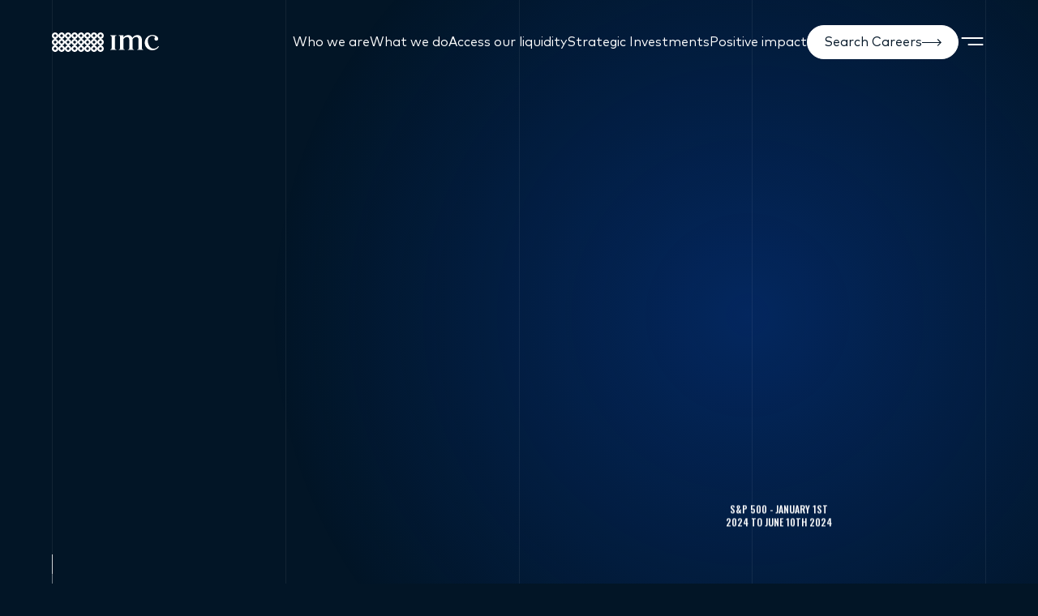

--- FILE ---
content_type: text/html; charset=utf-8
request_url: https://www.imc.com/eu
body_size: 145071
content:
<!DOCTYPE html><html lang="en"><head><meta charSet="utf-8"/><meta name="viewport" content="width=device-width, initial-scale=1"/><link rel="stylesheet" href="/_next/static/css/e6a48e13cf045b9d.css" data-precedence="next"/><link rel="stylesheet" href="/_next/static/css/3b383e8ae26081be.css" data-precedence="next"/><link rel="stylesheet" href="/_next/static/css/412e7b7728df797e.css" data-precedence="next"/><link rel="stylesheet" href="/_next/static/css/26d8bd2077e1bb2a.css" data-precedence="next"/><link rel="stylesheet" href="/_next/static/css/db99d43aa4fc96a9.css" data-precedence="next"/><link rel="stylesheet" href="/_next/static/css/af6cab572e8e563e.css" data-precedence="next"/><link rel="stylesheet" href="/_next/static/css/7df48965b86f4b6a.css" data-precedence="next"/><link rel="stylesheet" href="/_next/static/css/6e43dda22ccac0b8.css" data-precedence="next"/><link rel="stylesheet" href="/_next/static/css/a3ff23a3dd1512f2.css" data-precedence="next"/><link rel="stylesheet" href="/_next/static/css/12be380ecfae9976.css" data-precedence="next"/><link rel="stylesheet" href="/_next/static/css/d5ba61b54ccc6a0c.css" data-precedence="next"/><link rel="stylesheet" href="/_next/static/css/f2d7313ceed489e1.css" data-precedence="next"/><link rel="stylesheet" href="/_next/static/css/c3f59da2d6e9dc54.css" data-precedence="next"/><link rel="stylesheet" href="/_next/static/css/2d88d4d3d4ec5638.css" data-precedence="next"/><link rel="stylesheet" href="/_next/static/css/7c96592c885f709d.css" data-precedence="next"/><link rel="stylesheet" href="/_next/static/css/c30322d17d0c8fdd.css" data-precedence="next"/><link rel="stylesheet" href="/_next/static/css/21438ae240bde255.css" data-precedence="next"/><link rel="stylesheet" href="/_next/static/css/8f5edee2de182808.css" data-precedence="next"/><link rel="stylesheet" href="/_next/static/css/311fe39f83fa6a6f.css" data-precedence="next"/><link rel="stylesheet" href="/_next/static/css/731dc4a014e14578.css" data-precedence="next"/><link rel="stylesheet" href="/_next/static/css/e866db4de42df5ec.css" data-precedence="next"/><link rel="stylesheet" href="/_next/static/css/bad0c3a06b881a54.css" data-precedence="next"/><link rel="stylesheet" href="/_next/static/css/bde9cf88c01fa919.css" data-precedence="next"/><link rel="stylesheet" href="/_next/static/css/abcf55cba005b279.css" data-precedence="next"/><link rel="stylesheet" href="/_next/static/css/a34d662cefe386b1.css" data-precedence="next"/><link rel="stylesheet" href="/_next/static/css/880df637e2cead12.css" data-precedence="next"/><link rel="preload" as="script" fetchPriority="low" href="/_next/static/chunks/webpack-019fe4f43cf402e0.js"/><script src="/_next/static/chunks/59c6eb5a-3768ded8555e2676.js" async=""></script><script src="/_next/static/chunks/1dd3208c-24913377a1f906e2.js" async=""></script><script src="/_next/static/chunks/7282-f17fd4dfee47f029.js" async=""></script><script src="/_next/static/chunks/main-app-73e8a36a9802e4ba.js" async=""></script><script src="/_next/static/chunks/app/global-error-70641bc617d34b1d.js" async=""></script><script src="/_next/static/chunks/9d78c252-ef87ad3a89ed6675.js" async=""></script><script src="/_next/static/chunks/2d312d39-3cb18c2998e773ea.js" async=""></script><script src="/_next/static/chunks/85582243-40b3aa470ea304f9.js" async=""></script><script src="/_next/static/chunks/2093-8d42bb725d24259e.js" async=""></script><script src="/_next/static/chunks/9015-fe7f03e2aba292b0.js" async=""></script><script src="/_next/static/chunks/5677-bab945e938b3d788.js" async=""></script><script src="/_next/static/chunks/7353-1f54efda7f0e95ab.js" async=""></script><script src="/_next/static/chunks/4794-d36c23b0cfc6832b.js" async=""></script><script src="/_next/static/chunks/946-0791c67289c9c8f1.js" async=""></script><script src="/_next/static/chunks/1886-1d8a97b72163abb1.js" async=""></script><script src="/_next/static/chunks/9203-01a6da36e06a38f1.js" async=""></script><script src="/_next/static/chunks/9663-c810b09a9a58e521.js" async=""></script><script src="/_next/static/chunks/4955-607c3e149702e1a8.js" async=""></script><script src="/_next/static/chunks/app/layout-c6c494fe081e3ac3.js" async=""></script><script src="/_next/static/chunks/7996-4fb12f8579139e05.js" async=""></script><script src="/_next/static/chunks/9910-96816e0f8cc2b20d.js" async=""></script><script src="/_next/static/chunks/app/%5Bregion%5D/layout-76f5072a83f0ae46.js" async=""></script><script src="/_next/static/chunks/2746-2b2ea19998e9d4c5.js" async=""></script><script src="/_next/static/chunks/app/%5Bregion%5D/not-found-e4995c7c9ce33970.js" async=""></script><script src="/_next/static/chunks/app/%5Bregion%5D/%5B%5B...slug%5D%5D/page-97320bc9d7271312.js" async=""></script><title>Home EU | IMC Trading</title><meta name="description" content="IMC is where the brightest minds in trading, technology, and quant research come together to solve the industry’s greatest challenges. Explore careers with us."/><meta name="robots" content="index"/><link rel="canonical" href="https://www.imc.com/eu"/><link rel="alternate" hrefLang="x-default" href="https://www.imc.com/us"/><link rel="alternate" hrefLang="en-AD" href="https://www.imc.com/eu"/><link rel="alternate" hrefLang="en-AE" href="https://www.imc.com/eu"/><link rel="alternate" hrefLang="en-AF" href="https://www.imc.com/eu"/><link rel="alternate" hrefLang="en-AG" href="https://www.imc.com/ap"/><link rel="alternate" hrefLang="en-AI" href="https://www.imc.com/ap"/><link rel="alternate" hrefLang="en-AL" href="https://www.imc.com/ap"/><link rel="alternate" hrefLang="en-AM" href="https://www.imc.com/eu"/><link rel="alternate" hrefLang="en-AO" href="https://www.imc.com/eu"/><link rel="alternate" hrefLang="en-AQ" href="https://www.imc.com/ap"/><link rel="alternate" hrefLang="en-AR" href="https://www.imc.com/us"/><link rel="alternate" hrefLang="en-AS" href="https://www.imc.com/ap"/><link rel="alternate" hrefLang="en-AT" href="https://www.imc.com/eu"/><link rel="alternate" hrefLang="en-AU" href="https://www.imc.com/ap"/><link rel="alternate" hrefLang="en-AW" href="https://www.imc.com/ap"/><link rel="alternate" hrefLang="en-AX" href="https://www.imc.com/ap"/><link rel="alternate" hrefLang="en-AZ" href="https://www.imc.com/eu"/><link rel="alternate" hrefLang="en-BA" href="https://www.imc.com/ap"/><link rel="alternate" hrefLang="en-BB" href="https://www.imc.com/us"/><link rel="alternate" hrefLang="en-BD" href="https://www.imc.com/ap"/><link rel="alternate" hrefLang="en-BE" href="https://www.imc.com/eu"/><link rel="alternate" hrefLang="en-BF" href="https://www.imc.com/ap"/><link rel="alternate" hrefLang="en-BG" href="https://www.imc.com/eu"/><link rel="alternate" hrefLang="en-BH" href="https://www.imc.com/eu"/><link rel="alternate" hrefLang="en-BI" href="https://www.imc.com/eu"/><link rel="alternate" hrefLang="en-BJ" href="https://www.imc.com/ap"/><link rel="alternate" hrefLang="en-BL" href="https://www.imc.com/ap"/><link rel="alternate" hrefLang="en-BM" href="https://www.imc.com/ap"/><link rel="alternate" hrefLang="en-BN" href="https://www.imc.com/ap"/><link rel="alternate" hrefLang="en-BO" href="https://www.imc.com/ap"/><link rel="alternate" hrefLang="en-BQ" href="https://www.imc.com/ap"/><link rel="alternate" hrefLang="en-BR" href="https://www.imc.com/us"/><link rel="alternate" hrefLang="en-BS" href="https://www.imc.com/us"/><link rel="alternate" hrefLang="en-BT" href="https://www.imc.com/ap"/><link rel="alternate" hrefLang="en-BV" href="https://www.imc.com/ap"/><link rel="alternate" hrefLang="en-BW" href="https://www.imc.com/eu"/><link rel="alternate" hrefLang="en-BY" href="https://www.imc.com/ap"/><link rel="alternate" hrefLang="en-BZ" href="https://www.imc.com/us"/><link rel="alternate" hrefLang="en-CA" href="https://www.imc.com/us"/><link rel="alternate" hrefLang="en-CC" href="https://www.imc.com/ap"/><link rel="alternate" hrefLang="en-CD" href="https://www.imc.com/ap"/><link rel="alternate" hrefLang="en-CF" href="https://www.imc.com/ap"/><link rel="alternate" hrefLang="en-CG" href="https://www.imc.com/ap"/><link rel="alternate" hrefLang="en-CH" href="https://www.imc.com/eu"/><link rel="alternate" hrefLang="en-CI" href="https://www.imc.com/ap"/><link rel="alternate" hrefLang="en-CK" href="https://www.imc.com/ap"/><link rel="alternate" hrefLang="en-CL" href="https://www.imc.com/us"/><link rel="alternate" hrefLang="en-CM" href="https://www.imc.com/ap"/><link rel="alternate" hrefLang="en-CN" href="https://www.imc.com/ap"/><link rel="alternate" hrefLang="en-CO" href="https://www.imc.com/us"/><link rel="alternate" hrefLang="en-CR" href="https://www.imc.com/us"/><link rel="alternate" hrefLang="en-CU" href="https://www.imc.com/us"/><link rel="alternate" hrefLang="en-CV" href="https://www.imc.com/ap"/><link rel="alternate" hrefLang="en-CW" href="https://www.imc.com/ap"/><link rel="alternate" hrefLang="en-CX" href="https://www.imc.com/ap"/><link rel="alternate" hrefLang="en-CY" href="https://www.imc.com/eu"/><link rel="alternate" hrefLang="en-CZ" href="https://www.imc.com/ap"/><link rel="alternate" hrefLang="en-DE" href="https://www.imc.com/eu"/><link rel="alternate" hrefLang="en-DJ" href="https://www.imc.com/eu"/><link rel="alternate" hrefLang="en-DK" href="https://www.imc.com/eu"/><link rel="alternate" hrefLang="en-DM" href="https://www.imc.com/ap"/><link rel="alternate" hrefLang="en-DO" href="https://www.imc.com/us"/><link rel="alternate" hrefLang="en-DZ" href="https://www.imc.com/eu"/><link rel="alternate" hrefLang="en-EC" href="https://www.imc.com/us"/><link rel="alternate" hrefLang="en-EE" href="https://www.imc.com/eu"/><link rel="alternate" hrefLang="en-EG" href="https://www.imc.com/eu"/><link rel="alternate" hrefLang="en-EH" href="https://www.imc.com/ap"/><link rel="alternate" hrefLang="en-ER" href="https://www.imc.com/eu"/><link rel="alternate" hrefLang="en-ES" href="https://www.imc.com/eu"/><link rel="alternate" hrefLang="en-ET" href="https://www.imc.com/eu"/><link rel="alternate" hrefLang="en-FI" href="https://www.imc.com/eu"/><link rel="alternate" hrefLang="en-FJ" href="https://www.imc.com/ap"/><link rel="alternate" hrefLang="en-FK" href="https://www.imc.com/ap"/><link rel="alternate" hrefLang="en-FM" href="https://www.imc.com/ap"/><link rel="alternate" hrefLang="en-FO" href="https://www.imc.com/ap"/><link rel="alternate" hrefLang="en-FR" href="https://www.imc.com/eu"/><link rel="alternate" hrefLang="en-GA" href="https://www.imc.com/ap"/><link rel="alternate" hrefLang="en-GB" href="https://www.imc.com/eu"/><link rel="alternate" hrefLang="en-GD" href="https://www.imc.com/us"/><link rel="alternate" hrefLang="en-GE" href="https://www.imc.com/eu"/><link rel="alternate" hrefLang="en-GF" href="https://www.imc.com/ap"/><link rel="alternate" hrefLang="en-GG" href="https://www.imc.com/ap"/><link rel="alternate" hrefLang="en-GH" href="https://www.imc.com/eu"/><link rel="alternate" hrefLang="en-GI" href="https://www.imc.com/ap"/><link rel="alternate" hrefLang="en-GL" href="https://www.imc.com/ap"/><link rel="alternate" hrefLang="en-GM" href="https://www.imc.com/ap"/><link rel="alternate" hrefLang="en-GN" href="https://www.imc.com/ap"/><link rel="alternate" hrefLang="en-GP" href="https://www.imc.com/ap"/><link rel="alternate" hrefLang="en-GQ" href="https://www.imc.com/ap"/><link rel="alternate" hrefLang="en-GR" href="https://www.imc.com/eu"/><link rel="alternate" hrefLang="en-GS" href="https://www.imc.com/ap"/><link rel="alternate" hrefLang="en-GT" href="https://www.imc.com/us"/><link rel="alternate" hrefLang="en-GU" href="https://www.imc.com/ap"/><link rel="alternate" hrefLang="en-GW" href="https://www.imc.com/ap"/><link rel="alternate" hrefLang="en-GY" href="https://www.imc.com/us"/><link rel="alternate" hrefLang="en-HK" href="https://www.imc.com/ap"/><link rel="alternate" hrefLang="en-HM" href="https://www.imc.com/ap"/><link rel="alternate" hrefLang="en-HN" href="https://www.imc.com/us"/><link rel="alternate" hrefLang="en-HR" href="https://www.imc.com/eu"/><link rel="alternate" hrefLang="en-HT" href="https://www.imc.com/us"/><link rel="alternate" hrefLang="en-HU" href="https://www.imc.com/eu"/><link rel="alternate" hrefLang="en-ID" href="https://www.imc.com/ap"/><link rel="alternate" hrefLang="en-IE" href="https://www.imc.com/eu"/><link rel="alternate" hrefLang="en-IL" href="https://www.imc.com/eu"/><link rel="alternate" hrefLang="en-IM" href="https://www.imc.com/ap"/><link rel="alternate" hrefLang="en-IN" href="https://www.imc.com/in"/><link rel="alternate" hrefLang="en-IO" href="https://www.imc.com/ap"/><link rel="alternate" hrefLang="en-IQ" href="https://www.imc.com/eu"/><link rel="alternate" hrefLang="en-IR" href="https://www.imc.com/ap"/><link rel="alternate" hrefLang="en-IS" href="https://www.imc.com/eu"/><link rel="alternate" hrefLang="en-IT" href="https://www.imc.com/eu"/><link rel="alternate" hrefLang="en-JE" href="https://www.imc.com/ap"/><link rel="alternate" hrefLang="en-JM" href="https://www.imc.com/us"/><link rel="alternate" hrefLang="en-JO" href="https://www.imc.com/eu"/><link rel="alternate" hrefLang="en-JP" href="https://www.imc.com/ap"/><link rel="alternate" hrefLang="en-KE" href="https://www.imc.com/eu"/><link rel="alternate" hrefLang="en-KG" href="https://www.imc.com/eu"/><link rel="alternate" hrefLang="en-KH" href="https://www.imc.com/ap"/><link rel="alternate" hrefLang="en-KI" href="https://www.imc.com/ap"/><link rel="alternate" hrefLang="en-KM" href="https://www.imc.com/ap"/><link rel="alternate" hrefLang="en-KN" href="https://www.imc.com/us"/><link rel="alternate" hrefLang="en-KP" href="https://www.imc.com/ap"/><link rel="alternate" hrefLang="en-KR" href="https://www.imc.com/ap"/><link rel="alternate" hrefLang="en-KW" href="https://www.imc.com/eu"/><link rel="alternate" hrefLang="en-KY" href="https://www.imc.com/ap"/><link rel="alternate" hrefLang="en-KZ" href="https://www.imc.com/eu"/><link rel="alternate" hrefLang="en-LA" href="https://www.imc.com/ap"/><link rel="alternate" hrefLang="en-LB" href="https://www.imc.com/eu"/><link rel="alternate" hrefLang="en-LC" href="https://www.imc.com/us"/><link rel="alternate" hrefLang="en-LI" href="https://www.imc.com/eu"/><link rel="alternate" hrefLang="en-LK" href="https://www.imc.com/ap"/><link rel="alternate" hrefLang="en-LR" href="https://www.imc.com/ap"/><link rel="alternate" hrefLang="en-LS" href="https://www.imc.com/ap"/><link rel="alternate" hrefLang="en-LT" href="https://www.imc.com/eu"/><link rel="alternate" hrefLang="en-LU" href="https://www.imc.com/eu"/><link rel="alternate" hrefLang="en-LV" href="https://www.imc.com/eu"/><link rel="alternate" hrefLang="en-LY" href="https://www.imc.com/eu"/><link rel="alternate" hrefLang="en-MA" href="https://www.imc.com/eu"/><link rel="alternate" hrefLang="en-MC" href="https://www.imc.com/eu"/><link rel="alternate" hrefLang="en-MD" href="https://www.imc.com/ap"/><link rel="alternate" hrefLang="en-ME" href="https://www.imc.com/ap"/><link rel="alternate" hrefLang="en-MF" href="https://www.imc.com/ap"/><link rel="alternate" hrefLang="en-MG" href="https://www.imc.com/eu"/><link rel="alternate" hrefLang="en-MH" href="https://www.imc.com/ap"/><link rel="alternate" hrefLang="en-MK" href="https://www.imc.com/ap"/><link rel="alternate" hrefLang="en-ML" href="https://www.imc.com/ap"/><link rel="alternate" hrefLang="en-MM" href="https://www.imc.com/ap"/><link rel="alternate" hrefLang="en-MN" href="https://www.imc.com/ap"/><link rel="alternate" hrefLang="en-MO" href="https://www.imc.com/ap"/><link rel="alternate" hrefLang="en-MP" href="https://www.imc.com/ap"/><link rel="alternate" hrefLang="en-MQ" href="https://www.imc.com/ap"/><link rel="alternate" hrefLang="en-MR" href="https://www.imc.com/ap"/><link rel="alternate" hrefLang="en-MS" href="https://www.imc.com/ap"/><link rel="alternate" hrefLang="en-MT" href="https://www.imc.com/eu"/><link rel="alternate" hrefLang="en-MU" href="https://www.imc.com/eu"/><link rel="alternate" hrefLang="en-MV" href="https://www.imc.com/ap"/><link rel="alternate" hrefLang="en-MW" href="https://www.imc.com/eu"/><link rel="alternate" hrefLang="en-MX" href="https://www.imc.com/us"/><link rel="alternate" hrefLang="en-MY" href="https://www.imc.com/ap"/><link rel="alternate" hrefLang="en-MZ" href="https://www.imc.com/eu"/><link rel="alternate" hrefLang="en-NA" href="https://www.imc.com/eu"/><link rel="alternate" hrefLang="en-NC" href="https://www.imc.com/ap"/><link rel="alternate" hrefLang="en-NE" href="https://www.imc.com/ap"/><link rel="alternate" hrefLang="en-NF" href="https://www.imc.com/ap"/><link rel="alternate" hrefLang="en-NG" href="https://www.imc.com/eu"/><link rel="alternate" hrefLang="en-NI" href="https://www.imc.com/us"/><link rel="alternate" hrefLang="en-NL" href="https://www.imc.com/eu"/><link rel="alternate" hrefLang="en-NO" href="https://www.imc.com/eu"/><link rel="alternate" hrefLang="en-NP" href="https://www.imc.com/ap"/><link rel="alternate" hrefLang="en-NR" href="https://www.imc.com/ap"/><link rel="alternate" hrefLang="en-NU" href="https://www.imc.com/ap"/><link rel="alternate" hrefLang="en-NZ" href="https://www.imc.com/ap"/><link rel="alternate" hrefLang="en-OM" href="https://www.imc.com/eu"/><link rel="alternate" hrefLang="en-PA" href="https://www.imc.com/us"/><link rel="alternate" hrefLang="en-PE" href="https://www.imc.com/us"/><link rel="alternate" hrefLang="en-PF" href="https://www.imc.com/ap"/><link rel="alternate" hrefLang="en-PG" href="https://www.imc.com/ap"/><link rel="alternate" hrefLang="en-PH" href="https://www.imc.com/ap"/><link rel="alternate" hrefLang="en-PK" href="https://www.imc.com/ap"/><link rel="alternate" hrefLang="en-PL" href="https://www.imc.com/eu"/><link rel="alternate" hrefLang="en-PM" href="https://www.imc.com/ap"/><link rel="alternate" hrefLang="en-PN" href="https://www.imc.com/ap"/><link rel="alternate" hrefLang="en-PR" href="https://www.imc.com/ap"/><link rel="alternate" hrefLang="en-PS" href="https://www.imc.com/ap"/><link rel="alternate" hrefLang="en-PT" href="https://www.imc.com/eu"/><link rel="alternate" hrefLang="en-PW" href="https://www.imc.com/ap"/><link rel="alternate" hrefLang="en-PY" href="https://www.imc.com/us"/><link rel="alternate" hrefLang="en-QA" href="https://www.imc.com/eu"/><link rel="alternate" hrefLang="en-RE" href="https://www.imc.com/ap"/><link rel="alternate" hrefLang="en-RO" href="https://www.imc.com/eu"/><link rel="alternate" hrefLang="en-RS" href="https://www.imc.com/ap"/><link rel="alternate" hrefLang="en-RU" href="https://www.imc.com/ap"/><link rel="alternate" hrefLang="en-RW" href="https://www.imc.com/eu"/><link rel="alternate" hrefLang="en-SA" href="https://www.imc.com/eu"/><link rel="alternate" hrefLang="en-SB" href="https://www.imc.com/ap"/><link rel="alternate" hrefLang="en-SC" href="https://www.imc.com/eu"/><link rel="alternate" hrefLang="en-SD" href="https://www.imc.com/eu"/><link rel="alternate" hrefLang="en-SE" href="https://www.imc.com/eu"/><link rel="alternate" hrefLang="en-SG" href="https://www.imc.com/ap"/><link rel="alternate" hrefLang="en-SH" href="https://www.imc.com/ap"/><link rel="alternate" hrefLang="en-SI" href="https://www.imc.com/eu"/><link rel="alternate" hrefLang="en-SJ" href="https://www.imc.com/ap"/><link rel="alternate" hrefLang="en-SK" href="https://www.imc.com/eu"/><link rel="alternate" hrefLang="en-SL" href="https://www.imc.com/ap"/><link rel="alternate" hrefLang="en-SM" href="https://www.imc.com/eu"/><link rel="alternate" hrefLang="en-SN" href="https://www.imc.com/ap"/><link rel="alternate" hrefLang="en-SO" href="https://www.imc.com/ap"/><link rel="alternate" hrefLang="en-SR" href="https://www.imc.com/us"/><link rel="alternate" hrefLang="en-SS" href="https://www.imc.com/eu"/><link rel="alternate" hrefLang="en-ST" href="https://www.imc.com/ap"/><link rel="alternate" hrefLang="en-SV" href="https://www.imc.com/us"/><link rel="alternate" hrefLang="en-SX" href="https://www.imc.com/ap"/><link rel="alternate" hrefLang="en-SY" href="https://www.imc.com/ap"/><link rel="alternate" hrefLang="en-SZ" href="https://www.imc.com/ap"/><link rel="alternate" hrefLang="en-TC" href="https://www.imc.com/ap"/><link rel="alternate" hrefLang="en-TD" href="https://www.imc.com/ap"/><link rel="alternate" hrefLang="en-TF" href="https://www.imc.com/ap"/><link rel="alternate" hrefLang="en-TG" href="https://www.imc.com/ap"/><link rel="alternate" hrefLang="en-TH" href="https://www.imc.com/ap"/><link rel="alternate" hrefLang="en-TJ" href="https://www.imc.com/eu"/><link rel="alternate" hrefLang="en-TK" href="https://www.imc.com/ap"/><link rel="alternate" hrefLang="en-TL" href="https://www.imc.com/ap"/><link rel="alternate" hrefLang="en-TM" href="https://www.imc.com/eu"/><link rel="alternate" hrefLang="en-TN" href="https://www.imc.com/eu"/><link rel="alternate" hrefLang="en-TO" href="https://www.imc.com/ap"/><link rel="alternate" hrefLang="en-TR" href="https://www.imc.com/ap"/><link rel="alternate" hrefLang="en-TT" href="https://www.imc.com/us"/><link rel="alternate" hrefLang="en-TV" href="https://www.imc.com/ap"/><link rel="alternate" hrefLang="en-TW" href="https://www.imc.com/ap"/><link rel="alternate" hrefLang="en-TZ" href="https://www.imc.com/ap"/><link rel="alternate" hrefLang="en-UA" href="https://www.imc.com/eu"/><link rel="alternate" hrefLang="en-UG" href="https://www.imc.com/eu"/><link rel="alternate" hrefLang="en-UM" href="https://www.imc.com/ap"/><link rel="alternate" hrefLang="en-US" href="https://www.imc.com/us"/><link rel="alternate" hrefLang="en-UY" href="https://www.imc.com/us"/><link rel="alternate" hrefLang="en-UZ" href="https://www.imc.com/eu"/><link rel="alternate" hrefLang="en-VA" href="https://www.imc.com/ap"/><link rel="alternate" hrefLang="en-VC" href="https://www.imc.com/us"/><link rel="alternate" hrefLang="en-VE" href="https://www.imc.com/ap"/><link rel="alternate" hrefLang="en-VG" href="https://www.imc.com/ap"/><link rel="alternate" hrefLang="en-VI" href="https://www.imc.com/ap"/><link rel="alternate" hrefLang="en-VN" href="https://www.imc.com/ap"/><link rel="alternate" hrefLang="en-VU" href="https://www.imc.com/ap"/><link rel="alternate" hrefLang="en-WF" href="https://www.imc.com/ap"/><link rel="alternate" hrefLang="en-WS" href="https://www.imc.com/ap"/><link rel="alternate" hrefLang="en-YE" href="https://www.imc.com/ap"/><link rel="alternate" hrefLang="en-YT" href="https://www.imc.com/ap"/><link rel="alternate" hrefLang="en-ZA" href="https://www.imc.com/eu"/><link rel="alternate" hrefLang="en-ZM" href="https://www.imc.com/eu"/><link rel="alternate" hrefLang="en-ZW" href="https://www.imc.com/eu"/><meta property="og:title" content="Home EU | IMC Trading"/><meta property="og:description" content="IMC is where the brightest minds in trading, technology, and quant research come together to solve the industry’s greatest challenges. Explore careers with us."/><meta property="og:image" content="https://cdn.sanity.io/images/l1io23s3/production/19f59e1db649f1c1db02d1696f06e0bb94be7c75-1200x630.webp?w=1200&amp;h=630"/><meta name="twitter:card" content="summary_large_image"/><meta name="twitter:title" content="Home EU | IMC Trading"/><meta name="twitter:description" content="IMC is where the brightest minds in trading, technology, and quant research come together to solve the industry’s greatest challenges. Explore careers with us."/><meta name="twitter:image" content="https://cdn.sanity.io/images/l1io23s3/production/19f59e1db649f1c1db02d1696f06e0bb94be7c75-1200x630.webp?w=1200&amp;h=630"/><script src="/_next/static/chunks/polyfills-42372ed130431b0a.js" noModule=""></script></head><body class="_3ugsoz0 _3ugsoz1 _3ugsoz2 lzrkpy0 xib7hz0"><noscript>
                          <style>
                            [style*="opacity:0;"] {
                              opacity: 1 !important;
                            }
                              [style*="transform"] {
                              transform: none !important;
                            }
                          </style>
                        </noscript><noscript><iframe src="https://www.googletagmanager.com/ns.html?id=GTM-PW638HW" height="0" width="0" style="display:none;visibility:hidden"></iframe></noscript><div class="flquq3c _1uzkw7i2f _1uzkw7i59 _1bpr8a73"><div style="flex-grow:0;flex-shrink:0"><div class="_10t1opx0"><div class=""><div><div class="_1pi0n0x0 _1pi0n0x1 _1pi0n0x3"><div class="flquq3c _1uzkw7i2f _1uzkw7i59 _1bpr8a71l _1bpr8a71x _1bpr8a7r vw93zg0 vw93zg2 vw93zg4"><a title="Go to homepage" class="flquq39 _2tzmed7 _2tzmed0 _2tzmed2 _1pi0n0x7" href="/eu/"><svg xmlns="http://www.w3.org/2000/svg" viewBox="0 0 24 4.36" fill="currentColor" class="_1pi0n0x8"><path d="M20.1829 3.54551V1.81057C20.1829 1.44781 20.1426 1.19145 19.9714 0.968415C19.7561 0.688338 19.4946 0.58387 19.153 0.58387C18.6723 0.58387 18.2807 0.874201 18.0256 1.21452C17.9944 1.12679 17.9494 1.04459 17.8923 0.970978C17.677 0.690901 17.4155 0.586433 17.0745 0.586433C16.6432 0.586433 16.2836 0.821006 16.0298 1.11454V0.649242H14.9807V0.751788H15.0448C15.1864 0.751788 15.2768 0.837669 15.2768 1.00815C15.2768 1.06455 15.2768 3.49552 15.2768 3.54679C15.2768 3.71791 15.1864 3.80315 15.0448 3.80315H14.9807V3.90954H16.3266V3.80187H16.2625C16.1209 3.80187 16.0305 3.71663 16.0305 3.54551C16.0305 3.5109 16.0305 2.37136 16.0305 1.49845C16.199 1.27413 16.4823 1.0261 16.7829 1.0261C16.8708 1.02108 16.9586 1.03788 17.0384 1.075C17.1183 1.11213 17.1877 1.16843 17.2405 1.23888C17.3215 1.3625 17.3596 1.50934 17.3488 1.65675V3.54551C17.3488 3.71599 17.2591 3.80187 17.1175 3.80187H17.0534V3.9057H18.3993V3.80123H18.3352C18.1935 3.80123 18.1032 3.71599 18.1032 3.54487C18.1032 3.48847 18.1032 2.12333 18.1032 1.80993C18.104 1.71343 18.0999 1.61696 18.091 1.52088C18.2583 1.29143 18.5499 1.0261 18.8601 1.0261C18.948 1.02095 19.0357 1.03762 19.1156 1.07464C19.1954 1.11166 19.2649 1.16786 19.3177 1.23824C19.3992 1.36166 19.4375 1.5086 19.4267 1.65611V3.54551C19.4267 3.71599 19.3363 3.80187 19.1946 3.80187H19.1306V3.9057H20.4765V3.80123H20.4124C20.2707 3.80123 20.1804 3.71599 20.1804 3.54487"></path> <path d="M13.0924 0.75307H13.1565C13.2981 0.75307 13.3885 0.83831 13.3885 1.00943C13.3885 1.06583 13.3885 3.4686 13.3885 3.52051C13.3885 3.69099 13.2987 3.80379 13.1565 3.80379H13.0924V3.90954H14.4383V3.807H14.3742C14.2325 3.807 14.1428 3.72176 14.1428 3.55063C14.1428 3.49359 14.1428 1.0684 14.1428 1.012C14.1428 0.841515 14.2325 0.755633 14.3748 0.755633H14.4389V0.649242H13.093L13.0924 0.75307Z"></path> <path d="M23.8417 3.06611C23.7256 3.24837 23.5641 3.39735 23.3731 3.49846C23.1821 3.59958 22.9682 3.64935 22.7521 3.64293C22.2503 3.62626 21.81 3.21544 21.6133 2.53159C21.3697 1.68623 21.5786 1.10877 22.126 0.856897C22.5496 0.66142 23.0386 0.867151 23.1816 1.07096C22.9893 1.16453 22.9553 1.40359 22.9989 1.54844C23.0201 1.61375 23.0568 1.67297 23.1058 1.72105C23.1548 1.76914 23.2147 1.80467 23.2804 1.82462C23.3461 1.84457 23.4157 1.84835 23.4832 1.83564C23.5507 1.82293 23.6141 1.7941 23.668 1.7516C23.8135 1.63945 23.8539 1.45935 23.8135 1.27926C23.7699 1.08698 23.6097 0.932524 23.4219 0.814597C23.1529 0.647035 22.8416 0.559866 22.5246 0.563361C21.6389 0.555029 20.8179 1.29976 20.8179 2.32009C20.8179 3.37118 21.728 4.0076 22.5105 4.0076C22.8111 4.01293 23.1077 3.93786 23.3696 3.79014C23.6314 3.64241 23.8491 3.42741 24 3.16737C23.9891 3.15968 23.8577 3.07893 23.8436 3.06547"></path> <path d="M2.17913 1.12995e-06C2.03547 0.000381192 1.89514 0.0433295 1.77587 0.123421C1.65661 0.203512 1.56375 0.317154 1.50904 0.44999C1.45432 0.582827 1.4402 0.728899 1.46846 0.869756C1.49673 1.01061 1.5661 1.13993 1.66782 1.24139C1.76954 1.34284 1.89904 1.41187 2.03997 1.43975C2.1809 1.46764 2.32694 1.45314 2.45963 1.39807C2.59232 1.34301 2.70571 1.24985 2.78549 1.13037C2.86527 1.0109 2.90784 0.870455 2.90785 0.726791C2.90776 0.63121 2.88884 0.536582 2.85217 0.448316C2.81549 0.36005 2.76178 0.279878 2.69411 0.212381C2.62643 0.144883 2.54612 0.0913853 2.45775 0.054944C2.36939 0.0185027 2.27471 -0.000167333 2.17913 1.12995e-06ZM2.17913 1.0293C2.11912 1.02943 2.06042 1.01174 2.01047 0.978477C1.96052 0.945215 1.92156 0.897876 1.89854 0.842457C1.87552 0.787037 1.86946 0.726031 1.88114 0.667166C1.89281 0.608301 1.9217 0.554227 1.96413 0.511792C2.00657 0.469357 2.06064 0.440472 2.11951 0.428795C2.17837 0.417118 2.23938 0.423176 2.2948 0.4462C2.35022 0.469224 2.39756 0.508179 2.43082 0.558129C2.46408 0.60808 2.48177 0.666779 2.48164 0.726791C2.48164 0.766517 2.47382 0.805854 2.45861 0.842556C2.44341 0.879258 2.42113 0.912607 2.39304 0.940697C2.36495 0.968788 2.3316 0.99107 2.2949 1.00627C2.2582 1.02148 2.21886 1.0293 2.17913 1.0293Z"></path> <path d="M5.08824 1.45358C4.94446 1.45371 4.80396 1.49648 4.6845 1.57647C4.56503 1.65646 4.47198 1.77009 4.41711 1.90298C4.36223 2.03587 4.34801 2.18205 4.37623 2.32303C4.40445 2.464 4.47384 2.59344 4.57564 2.69497C4.67744 2.7965 4.80706 2.86555 4.94811 2.8934C5.08916 2.92125 5.2353 2.90663 5.36805 2.85141C5.50079 2.79618 5.61417 2.70283 5.69385 2.58316C5.77353 2.46348 5.81592 2.32286 5.81567 2.17909C5.81533 1.98645 5.73852 1.80182 5.60212 1.66577C5.46572 1.52973 5.28088 1.45341 5.08824 1.45358ZM5.08824 2.48288C5.02831 2.48288 4.96972 2.46512 4.91988 2.43184C4.87004 2.39855 4.83119 2.35125 4.80823 2.29589C4.78526 2.24053 4.77922 2.17961 4.79087 2.12083C4.80251 2.06204 4.83132 2.00802 4.87365 1.9656C4.91598 1.92318 4.96994 1.89426 5.0287 1.88249C5.08747 1.87072 5.1484 1.87663 5.2038 1.89947C5.25921 1.92232 5.3066 1.96108 5.33999 2.01085C5.37337 2.06061 5.39126 2.11916 5.39139 2.17909C5.39139 2.21887 5.38354 2.25826 5.3683 2.295C5.35306 2.33175 5.33072 2.36513 5.30256 2.39322C5.2744 2.42132 5.24097 2.44359 5.2042 2.45876C5.16742 2.47392 5.12802 2.48168 5.08824 2.4816"></path> <path d="M5.08824 2.11363e-06C4.94452 0.000128849 4.80407 0.042862 4.68463 0.1228C4.56519 0.202737 4.47214 0.316291 4.41723 0.449105C4.36232 0.58192 4.34802 0.728033 4.37613 0.868974C4.40425 1.00992 4.47352 1.13936 4.57519 1.24094C4.67686 1.34252 4.80636 1.41167 4.94733 1.43966C5.08829 1.46766 5.23439 1.45322 5.36716 1.3982C5.49992 1.34317 5.6134 1.25001 5.69323 1.13051C5.77306 1.011 5.81567 0.87051 5.81567 0.726792C5.81567 0.631295 5.79685 0.536734 5.76028 0.448513C5.72372 0.360293 5.67013 0.280144 5.60257 0.212647C5.53501 0.14515 5.45482 0.0916286 5.36657 0.0551417C5.27831 0.0186547 5.18374 -8.20992e-05 5.08824 2.11363e-06ZM5.08824 1.0293C5.02825 1.0293 4.96962 1.01151 4.91975 0.978166C4.86988 0.944827 4.83103 0.897444 4.8081 0.842013C4.78518 0.786582 4.77921 0.725596 4.79096 0.666774C4.80271 0.607951 4.83165 0.553936 4.87411 0.511565C4.91657 0.469195 4.97064 0.440373 5.02949 0.428749C5.08834 0.417124 5.14931 0.423219 5.20469 0.446262C5.26008 0.469305 5.30738 0.50826 5.34061 0.558197C5.37384 0.608134 5.39152 0.666808 5.39139 0.726792C5.39139 0.766572 5.38354 0.805962 5.3683 0.842705C5.35306 0.879449 5.33072 0.912826 5.30256 0.940925C5.2744 0.969024 5.24098 0.991293 5.2042 1.00646C5.16742 1.02162 5.12802 1.02939 5.08824 1.0293Z"></path> <path d="M3.63459 1.45358C3.49079 1.45358 3.35022 1.49624 3.23068 1.57616C3.11113 1.65608 3.01798 1.76966 2.963 1.90254C2.90803 2.03542 2.89371 2.18162 2.92186 2.32263C2.95001 2.46365 3.01936 2.59315 3.12113 2.69474C3.2229 2.79634 3.35252 2.86545 3.49359 2.89335C3.63466 2.92125 3.78083 2.90668 3.91361 2.85147C4.04639 2.79626 4.15981 2.70291 4.23952 2.58322C4.31923 2.46353 4.36164 2.32289 4.36138 2.17909C4.36104 1.98656 4.28432 1.80202 4.14806 1.666C4.01179 1.52998 3.82713 1.45358 3.63459 1.45358ZM3.63459 2.48288C3.57466 2.48288 3.51608 2.46512 3.46624 2.43184C3.4164 2.39855 3.37754 2.35125 3.35458 2.29589C3.33162 2.24053 3.32558 2.17961 3.33722 2.12083C3.34887 2.06204 3.37768 2.00802 3.42001 1.9656C3.46234 1.92318 3.5163 1.89425 3.57506 1.88249C3.63382 1.87072 3.69475 1.87663 3.75016 1.89947C3.80556 1.92232 3.85295 1.96108 3.88634 2.01084C3.91973 2.06061 3.93761 2.11916 3.93774 2.17909C3.93757 2.25938 3.90556 2.33632 3.84872 2.39304C3.79189 2.44975 3.71488 2.4816 3.63459 2.4816"></path> <path d="M3.63459 1.83101e-06C3.49085 1.83101e-06 3.35033 0.0426273 3.23081 0.122488C3.11129 0.202349 3.01813 0.315858 2.96313 0.448661C2.90812 0.581465 2.89372 0.727598 2.92177 0.868582C2.94981 1.00957 3.01903 1.13907 3.12067 1.24071C3.22232 1.34235 3.35182 1.41157 3.4928 1.43962C3.63379 1.46766 3.77992 1.45327 3.91272 1.39826C4.04553 1.34325 4.15904 1.25009 4.2389 1.13057C4.31876 1.01105 4.36138 0.870537 4.36138 0.726792C4.36138 0.534035 4.28481 0.349173 4.14851 0.212874C4.01221 0.0765741 3.82735 1.83101e-06 3.63459 1.83101e-06ZM3.63459 1.0293C3.57461 1.0293 3.51597 1.0115 3.4661 0.978166C3.41624 0.944827 3.37738 0.897444 3.35446 0.842013C3.33153 0.786582 3.32557 0.725596 3.33732 0.666773C3.34906 0.607951 3.378 0.553936 3.42046 0.511565C3.46292 0.469194 3.517 0.440373 3.57584 0.428748C3.63469 0.417124 3.69566 0.423219 3.75105 0.446262C3.80643 0.469305 3.85373 0.50826 3.88696 0.558197C3.9202 0.608134 3.93787 0.666807 3.93774 0.726792C3.93774 0.766572 3.9299 0.805961 3.91465 0.842705C3.89941 0.879449 3.87707 0.912826 3.84891 0.940925C3.82075 0.969024 3.78733 0.991293 3.75055 1.00646C3.71378 1.02162 3.67437 1.02938 3.63459 1.0293Z"></path> <path d="M3.63459 2.90652C3.49085 2.90652 3.35033 2.94915 3.23081 3.02901C3.11129 3.10887 3.01813 3.22238 2.96313 3.35518C2.90812 3.48798 2.89372 3.63412 2.92177 3.7751C2.94981 3.91608 3.01903 4.04559 3.12067 4.14723C3.22232 4.24887 3.35182 4.31809 3.4928 4.34614C3.63379 4.37418 3.77992 4.35979 3.91272 4.30478C4.04553 4.24977 4.15904 4.15661 4.2389 4.03709C4.31876 3.91757 4.36138 3.77706 4.36138 3.63331C4.36138 3.44055 4.28481 3.25569 4.14851 3.11939C4.01221 2.98309 3.82735 2.90652 3.63459 2.90652ZM3.63459 3.93646C3.57463 3.93646 3.51602 3.91868 3.46617 3.88537C3.41632 3.85206 3.37746 3.80472 3.35452 3.74932C3.33157 3.69393 3.32557 3.63298 3.33727 3.57417C3.34896 3.51536 3.37784 3.46135 3.42023 3.41895C3.46263 3.37656 3.51665 3.34768 3.57545 3.33599C3.63426 3.32429 3.69521 3.33029 3.7506 3.35324C3.806 3.37618 3.85334 3.41504 3.88665 3.46489C3.91996 3.51474 3.93774 3.57335 3.93774 3.63331C3.93774 3.71371 3.9058 3.79082 3.84895 3.84767C3.7921 3.90452 3.71499 3.93646 3.63459 3.93646Z"></path> <path d="M2.17913 2.90652C2.03547 2.9069 1.89514 2.94985 1.77587 3.02994C1.65661 3.11003 1.56375 3.22367 1.50904 3.35651C1.45432 3.48935 1.4402 3.63542 1.46846 3.77628C1.49673 3.91713 1.5661 4.04645 1.66782 4.1479C1.76954 4.24936 1.89904 4.31838 2.03997 4.34627C2.1809 4.37416 2.32694 4.35966 2.45963 4.30459C2.59232 4.24953 2.70571 4.15637 2.78549 4.03689C2.86527 3.91741 2.90784 3.77697 2.90785 3.63331C2.90776 3.53773 2.88884 3.4431 2.85217 3.35483C2.81549 3.26657 2.76178 3.1864 2.69411 3.1189C2.62643 3.0514 2.54612 2.9979 2.45775 2.96146C2.36939 2.92502 2.27471 2.90635 2.17913 2.90652ZM2.17913 3.93646C2.11915 3.93659 2.06047 3.91891 2.01054 3.88568C1.9606 3.85245 1.92164 3.80515 1.8986 3.74977C1.87556 3.69438 1.86946 3.63341 1.88109 3.57456C1.89271 3.51572 1.92153 3.46164 1.96391 3.41918C2.00628 3.37672 2.06029 3.34778 2.11911 3.33603C2.17794 3.32428 2.23892 3.33025 2.29435 3.35318C2.34978 3.3761 2.39717 3.41496 2.43051 3.46482C2.46384 3.51469 2.48164 3.57333 2.48164 3.63331C2.48164 3.7136 2.44979 3.79061 2.39308 3.84744C2.33636 3.90428 2.25942 3.93629 2.17913 3.93646Z"></path> <path d="M6.54244 1.45358C6.39864 1.45358 6.25807 1.49624 6.13852 1.57616C6.01898 1.65607 5.92582 1.76966 5.87085 1.90254C5.81588 2.03542 5.80156 2.18161 5.82971 2.32263C5.85786 2.46365 5.9272 2.59315 6.02898 2.69474C6.13075 2.79633 6.26037 2.86545 6.40144 2.89335C6.5425 2.92125 6.68868 2.90667 6.82146 2.85147C6.95424 2.79626 7.06766 2.70291 7.14737 2.58322C7.22707 2.46353 7.26948 2.32289 7.26923 2.17909C7.26931 2.08362 7.25057 1.98908 7.21408 1.90086C7.17758 1.81264 7.12405 1.73249 7.05654 1.66498C6.98904 1.59748 6.90888 1.54395 6.82067 1.50745C6.73245 1.47096 6.63791 1.45222 6.54244 1.4523M6.54244 2.4816C6.48243 2.48172 6.42373 2.46404 6.37378 2.43078C6.32383 2.39751 6.28487 2.35017 6.26185 2.29476C6.23882 2.23934 6.23277 2.17833 6.24444 2.11946C6.25612 2.0606 6.285 2.00652 6.32744 1.96409C6.36987 1.92166 6.42395 1.89277 6.48281 1.88109C6.54168 1.86942 6.60268 1.87547 6.6581 1.8985C6.71352 1.92152 6.76086 1.96048 6.79413 2.01043C6.82739 2.06038 6.84507 2.11908 6.84495 2.17909C6.84478 2.25927 6.81285 2.33611 6.75616 2.39281C6.69946 2.4495 6.62262 2.48143 6.54244 2.4816Z"></path> <path d="M7.99597 1.45358C7.85217 1.45358 7.71161 1.49624 7.59206 1.57616C7.47251 1.65608 7.37936 1.76966 7.32439 1.90254C7.26941 2.03542 7.2551 2.18162 7.28324 2.32263C7.31139 2.46365 7.38074 2.59315 7.48251 2.69474C7.58428 2.79634 7.7139 2.86545 7.85497 2.89335C7.99604 2.92125 8.14221 2.90668 8.27499 2.85147C8.40778 2.79626 8.5212 2.70291 8.6009 2.58322C8.68061 2.46353 8.72302 2.32289 8.72276 2.17909C8.72276 1.98633 8.64619 1.80147 8.50989 1.66517C8.37359 1.52887 8.18873 1.4523 7.99597 1.4523M7.99597 2.4816C7.93599 2.4816 7.87735 2.4638 7.82749 2.43046C7.77762 2.39713 7.73877 2.34974 7.71584 2.29431C7.69291 2.23888 7.68695 2.17789 7.6987 2.11907C7.71045 2.06025 7.73938 2.00623 7.78184 1.96386C7.8243 1.92149 7.87838 1.89267 7.93723 1.88105C7.99607 1.86942 8.05705 1.87552 8.11243 1.89856C8.16781 1.9216 8.21511 1.96056 8.24835 2.0105C8.28158 2.06043 8.29925 2.11911 8.29912 2.17909C8.29912 2.21887 8.29128 2.25826 8.27604 2.295C8.26079 2.33175 8.23845 2.36512 8.21029 2.39322C8.18214 2.42132 8.14871 2.44359 8.11194 2.45876C8.07516 2.47392 8.03575 2.48168 7.99597 2.4816Z"></path> <path d="M9.45026 1.45358C9.30646 1.45358 9.1659 1.49624 9.04635 1.57616C8.9268 1.65608 8.83365 1.76966 8.77868 1.90254C8.7237 2.03542 8.70939 2.18162 8.73753 2.32263C8.76568 2.46365 8.83503 2.59315 8.9368 2.69474C9.03857 2.79634 9.16819 2.86546 9.30926 2.89335C9.45033 2.92125 9.5965 2.90668 9.72928 2.85147C9.86207 2.79626 9.97549 2.70291 10.0552 2.58322C10.1349 2.46353 10.1773 2.32289 10.1771 2.17909C10.1771 1.98633 10.1005 1.80147 9.96418 1.66517C9.82788 1.52887 9.64302 1.4523 9.45026 1.4523M9.45026 2.4816C9.39025 2.48173 9.33155 2.46404 9.2816 2.43078C9.23165 2.39752 9.1927 2.35018 9.16967 2.29476C9.14665 2.23934 9.14059 2.17833 9.15227 2.11947C9.16395 2.0606 9.19283 2.00653 9.23526 1.96409C9.2777 1.92166 9.33177 1.89277 9.39064 1.88109C9.4495 1.86942 9.51051 1.87548 9.56593 1.8985C9.62135 1.92152 9.66869 1.96048 9.70195 2.01043C9.73521 2.06038 9.7529 2.11908 9.75277 2.17909C9.7526 2.25927 9.72068 2.33612 9.66398 2.39281C9.60729 2.4495 9.53044 2.48143 9.45026 2.4816Z"></path> <path d="M0.726791 1.83101e-06C0.583045 1.83101e-06 0.442528 0.0426273 0.323008 0.122488C0.203488 0.202349 0.110333 0.315858 0.0553243 0.448661C0.000315238 0.581465 -0.0140776 0.727598 0.0139657 0.868582C0.0420091 1.00957 0.111229 1.13907 0.212873 1.24071C0.314516 1.34235 0.444018 1.41157 0.585001 1.43962C0.725985 1.46766 0.872118 1.45327 1.00492 1.39826C1.13772 1.34325 1.25123 1.25009 1.33109 1.13057C1.41096 1.01105 1.45358 0.870537 1.45358 0.726792C1.45358 0.534035 1.37701 0.349173 1.24071 0.212874C1.10441 0.0765741 0.919547 1.83101e-06 0.726791 1.83101e-06ZM0.726791 1.0293C0.666806 1.0293 0.60817 1.0115 0.558303 0.978166C0.508437 0.944827 0.469582 0.897444 0.446656 0.842013C0.42373 0.786582 0.417765 0.725596 0.429514 0.666773C0.441263 0.607951 0.470199 0.553936 0.512659 0.511565C0.55512 0.469194 0.609196 0.440373 0.668043 0.428748C0.72689 0.417124 0.787864 0.423219 0.843246 0.446262C0.898628 0.469305 0.945929 0.50826 0.979162 0.558197C1.0124 0.608134 1.03007 0.666807 1.02994 0.726792C1.02994 0.766572 1.02209 0.805961 1.00685 0.842705C0.99161 0.879449 0.96927 0.912826 0.941111 0.940925C0.912953 0.969024 0.879529 0.991293 0.842753 1.00646C0.805977 1.02162 0.766571 1.02938 0.726791 1.0293Z"></path> <path d="M5.08824 2.90652C4.94452 2.90665 4.80407 2.94938 4.68463 3.02932C4.56519 3.10926 4.47214 3.22281 4.41723 3.35562C4.36232 3.48844 4.34802 3.63455 4.37613 3.77549C4.40425 3.91643 4.47352 4.04588 4.57519 4.14746C4.67686 4.24903 4.80636 4.31819 4.94733 4.34618C5.08829 4.37417 5.23439 4.35974 5.36716 4.30472C5.49992 4.24969 5.6134 4.15653 5.69323 4.03703C5.77306 3.91752 5.81567 3.77703 5.81567 3.63331C5.81567 3.53781 5.79685 3.44325 5.76028 3.35503C5.72372 3.26681 5.67013 3.18666 5.60257 3.11917C5.53501 3.05167 5.45482 2.99815 5.36657 2.96166C5.27831 2.92517 5.18374 2.90644 5.08824 2.90652ZM5.08824 3.93646C5.02828 3.93646 4.96967 3.91868 4.91982 3.88537C4.86996 3.85206 4.83111 3.80471 4.80817 3.74932C4.78522 3.69393 4.77922 3.63297 4.79091 3.57417C4.80261 3.51536 4.83148 3.46135 4.87388 3.41895C4.91628 3.37656 4.97029 3.34768 5.0291 3.33599C5.0879 3.32429 5.14886 3.33029 5.20425 3.35324C5.25964 3.37618 5.30699 3.41504 5.3403 3.46489C5.37361 3.51474 5.39139 3.57335 5.39139 3.63331C5.39147 3.67314 5.38369 3.7126 5.36848 3.74942C5.35328 3.78624 5.33095 3.81969 5.30279 3.84786C5.27462 3.87603 5.24117 3.89835 5.20435 3.91356C5.16753 3.92876 5.12807 3.93654 5.08824 3.93646Z"></path> <path d="M6.54244 1.83101e-06C6.39869 1.83101e-06 6.25818 0.0426273 6.13866 0.122488C6.01914 0.202349 5.92598 0.315858 5.87097 0.448661C5.81596 0.581465 5.80157 0.727598 5.82961 0.868582C5.85766 1.00957 5.92688 1.13907 6.02852 1.24071C6.13016 1.34235 6.25967 1.41157 6.40065 1.43962C6.54163 1.46766 6.68777 1.45327 6.82057 1.39826C6.95337 1.34325 7.06688 1.25009 7.14674 1.13057C7.2266 1.01105 7.26923 0.870537 7.26923 0.726792C7.26923 0.631349 7.25043 0.53684 7.21391 0.448661C7.17738 0.360483 7.12385 0.280362 7.05636 0.212874C6.98887 0.145385 6.90875 0.0918501 6.82057 0.0553254C6.73239 0.0188008 6.63788 1.83101e-06 6.54244 1.83101e-06ZM6.54244 1.0293C6.48243 1.02943 6.42373 1.01174 6.37378 0.978478C6.32383 0.945216 6.28487 0.897877 6.26185 0.842458C6.23882 0.787038 6.23277 0.726032 6.24444 0.667167C6.25612 0.608302 6.28501 0.554227 6.32744 0.511792C6.36988 0.469358 6.42395 0.440472 6.48282 0.428796C6.54168 0.417119 6.60269 0.423177 6.65811 0.446201C6.71353 0.469225 6.76086 0.508179 6.79413 0.55813C6.82739 0.608081 6.84508 0.66678 6.84495 0.726792C6.84495 0.807022 6.81308 0.883966 6.75635 0.940698C6.69961 0.997429 6.62267 1.0293 6.54244 1.0293Z"></path> <path d="M7.99597 1.83101e-06C7.85223 1.83101e-06 7.71171 0.0426273 7.59219 0.122488C7.47267 0.202349 7.37952 0.315858 7.32451 0.448661C7.2695 0.581465 7.2551 0.727598 7.28315 0.868582C7.31119 1.00957 7.38041 1.13907 7.48206 1.24071C7.5837 1.34235 7.7132 1.41157 7.85418 1.43962C7.99517 1.46766 8.1413 1.45327 8.2741 1.39826C8.40691 1.34325 8.52042 1.25009 8.60028 1.13057C8.68014 1.01105 8.72276 0.870537 8.72276 0.726792C8.72276 0.534035 8.64619 0.349173 8.50989 0.212874C8.37359 0.0765741 8.18873 1.83101e-06 7.99597 1.83101e-06ZM7.99597 1.0293C7.93599 1.0293 7.87735 1.0115 7.82749 0.978166C7.77762 0.944827 7.73876 0.897444 7.71584 0.842013C7.69291 0.786582 7.68695 0.725596 7.6987 0.666773C7.71045 0.607951 7.73938 0.553936 7.78184 0.511565C7.8243 0.469194 7.87838 0.440373 7.93723 0.428748C7.99607 0.417124 8.05705 0.423219 8.11243 0.446262C8.16781 0.469305 8.21511 0.50826 8.24835 0.558197C8.28158 0.608134 8.29925 0.666807 8.29912 0.726792C8.29912 0.766572 8.29128 0.805961 8.27603 0.842705C8.26079 0.879449 8.23845 0.912826 8.21029 0.940925C8.18214 0.969024 8.14871 0.991293 8.11194 1.00646C8.07516 1.02162 8.03575 1.02938 7.99597 1.0293Z"></path> <path d="M10.9038 1.83101e-06C10.7601 1.83101e-06 10.6196 0.0426273 10.5 0.122488C10.3805 0.202349 10.2874 0.315858 10.2324 0.448661C10.1774 0.581465 10.163 0.727598 10.191 0.868582C10.219 1.00957 10.2883 1.13907 10.3899 1.24071C10.4916 1.34235 10.6211 1.41157 10.762 1.43962C10.903 1.46766 11.0492 1.45327 11.182 1.39826C11.3148 1.34325 11.4283 1.25009 11.5081 1.13057C11.588 1.01105 11.6306 0.870537 11.6306 0.726792C11.6306 0.631349 11.6118 0.53684 11.5753 0.448661C11.5388 0.360483 11.4852 0.280362 11.4177 0.212874C11.3503 0.145385 11.2701 0.0918501 11.182 0.0553254C11.0938 0.0188008 10.9993 1.83101e-06 10.9038 1.83101e-06ZM10.9038 1.0293C10.8438 1.0293 10.7852 1.0115 10.7353 0.978166C10.6855 0.944827 10.6466 0.897444 10.6237 0.842013C10.6008 0.786582 10.5948 0.725596 10.6065 0.666773C10.6183 0.607951 10.6472 0.553936 10.6897 0.511565C10.7322 0.469194 10.7862 0.440373 10.8451 0.428748C10.9039 0.417124 10.9649 0.423219 11.0203 0.446262C11.0757 0.469305 11.123 0.50826 11.1562 0.558197C11.1894 0.608134 11.2071 0.666807 11.207 0.726792C11.207 0.766572 11.1991 0.805961 11.1839 0.842705C11.1686 0.879449 11.1463 0.912826 11.1181 0.940925C11.09 0.969024 11.0566 0.991293 11.0198 1.00646C10.983 1.02162 10.9436 1.02938 10.9038 1.0293Z"></path> <path d="M10.9038 2.90652C10.7601 2.90652 10.6196 2.94915 10.5 3.02901C10.3805 3.10887 10.2874 3.22238 10.2324 3.35518C10.1774 3.48798 10.163 3.63412 10.191 3.7751C10.219 3.91608 10.2883 4.04559 10.3899 4.14723C10.4916 4.24887 10.6211 4.31809 10.762 4.34614C10.903 4.37418 11.0492 4.35979 11.182 4.30478C11.3148 4.24977 11.4283 4.15661 11.5081 4.03709C11.588 3.91757 11.6306 3.77706 11.6306 3.63331C11.6306 3.53787 11.6118 3.44336 11.5753 3.35518C11.5388 3.267 11.4852 3.18688 11.4177 3.11939C11.3503 3.0519 11.2701 2.99837 11.182 2.96184C11.0938 2.92532 10.9993 2.90652 10.9038 2.90652ZM10.9038 3.93646C10.8439 3.93646 10.7853 3.91868 10.7354 3.88537C10.6856 3.85206 10.6467 3.80471 10.6238 3.74932C10.6008 3.69393 10.5948 3.63297 10.6065 3.57417C10.6182 3.51536 10.6471 3.46135 10.6895 3.41895C10.7319 3.37656 10.7859 3.34768 10.8447 3.33599C10.9035 3.32429 10.9644 3.33029 11.0198 3.35324C11.0752 3.37618 11.1226 3.41504 11.1559 3.46489C11.1892 3.51474 11.207 3.57335 11.207 3.63331C11.207 3.71371 11.175 3.79082 11.1182 3.84767C11.0613 3.90452 10.9842 3.93646 10.9038 3.93646Z"></path> <path d="M9.45026 1.83101e-06C9.30652 1.83101e-06 9.166 0.0426273 9.04648 0.122488C8.92696 0.202349 8.83381 0.315858 8.7788 0.448661C8.72379 0.581465 8.7094 0.727598 8.73744 0.868582C8.76548 1.00957 8.8347 1.13907 8.93635 1.24071C9.03799 1.34235 9.16749 1.41157 9.30848 1.43962C9.44946 1.46766 9.59559 1.45327 9.7284 1.39826C9.8612 1.34325 9.97471 1.25009 10.0546 1.13057C10.1344 1.01105 10.1771 0.870537 10.1771 0.726792C10.1769 0.534087 10.1003 0.349324 9.964 0.213061C9.82773 0.0767983 9.64297 0.00017154 9.45026 1.83101e-06ZM9.45026 1.0293C9.39025 1.02943 9.33155 1.01174 9.2816 0.978478C9.23165 0.945216 9.1927 0.897877 9.16967 0.842458C9.14665 0.787038 9.14059 0.726032 9.15227 0.667167C9.16395 0.608302 9.19283 0.554227 9.23527 0.511792C9.2777 0.469358 9.33178 0.440472 9.39064 0.428796C9.44951 0.417119 9.51051 0.423177 9.56593 0.446201C9.62135 0.469225 9.66869 0.508179 9.70195 0.55813C9.73521 0.608081 9.7529 0.66678 9.75277 0.726792C9.75277 0.807022 9.7209 0.883966 9.66417 0.940698C9.60744 0.997429 9.5305 1.0293 9.45026 1.0293Z"></path> <path d="M9.45026 2.90652C9.30652 2.90652 9.166 2.94915 9.04648 3.02901C8.92696 3.10887 8.83381 3.22238 8.7788 3.35518C8.72379 3.48798 8.7094 3.63412 8.73744 3.7751C8.76548 3.91608 8.8347 4.04559 8.93635 4.14723C9.03799 4.24887 9.16749 4.31809 9.30848 4.34614C9.44946 4.37418 9.59559 4.35979 9.7284 4.30478C9.8612 4.24977 9.97471 4.15661 10.0546 4.03709C10.1344 3.91757 10.1771 3.77706 10.1771 3.63331C10.1769 3.44061 10.1003 3.25584 9.964 3.11958C9.82773 2.98332 9.64297 2.90669 9.45026 2.90652ZM9.45026 3.93646C9.39028 3.93659 9.33161 3.91892 9.28167 3.88568C9.23173 3.85245 9.19278 3.80515 9.16973 3.74977C9.14669 3.69438 9.1406 3.63341 9.15222 3.57456C9.16385 3.51572 9.19267 3.46164 9.23504 3.41918C9.27741 3.37672 9.33142 3.34778 9.39025 3.33603C9.44907 3.32429 9.51006 3.33025 9.56549 3.35318C9.62092 3.3761 9.6683 3.41496 9.70164 3.46482C9.73498 3.51469 9.75277 3.57333 9.75277 3.63331C9.75277 3.7136 9.72092 3.79061 9.66421 3.84744C9.6075 3.90428 9.53055 3.93629 9.45026 3.93646Z"></path> <path d="M7.99597 2.90652C7.85223 2.90652 7.71171 2.94915 7.59219 3.02901C7.47267 3.10887 7.37952 3.22238 7.32451 3.35518C7.2695 3.48798 7.2551 3.63412 7.28315 3.7751C7.31119 3.91608 7.38041 4.04559 7.48206 4.14723C7.5837 4.24887 7.7132 4.31809 7.85418 4.34614C7.99517 4.37418 8.1413 4.35979 8.2741 4.30478C8.40691 4.24977 8.52042 4.15661 8.60028 4.03709C8.68014 3.91757 8.72276 3.77706 8.72276 3.63331C8.72276 3.44055 8.64619 3.25569 8.50989 3.11939C8.37359 2.98309 8.18873 2.90652 7.99597 2.90652ZM7.99597 3.93646C7.93602 3.93646 7.87741 3.91868 7.82755 3.88537C7.7777 3.85206 7.73884 3.80472 7.7159 3.74932C7.69296 3.69393 7.68695 3.63298 7.69865 3.57417C7.71035 3.51536 7.73922 3.46135 7.78161 3.41895C7.82401 3.37656 7.87803 3.34768 7.93683 3.33599C7.99564 3.32429 8.05659 3.33029 8.11198 3.35324C8.16738 3.37618 8.21472 3.41504 8.24803 3.46489C8.28134 3.51474 8.29912 3.57335 8.29912 3.63331C8.29921 3.67315 8.29142 3.7126 8.27622 3.74942C8.26101 3.78624 8.23869 3.81969 8.21052 3.84786C8.18235 3.87603 8.1489 3.89835 8.11208 3.91356C8.07527 3.92876 8.03581 3.93655 7.99597 3.93646Z"></path> <path d="M6.54244 2.90652C6.39869 2.90652 6.25818 2.94915 6.13866 3.02901C6.01914 3.10887 5.92598 3.22238 5.87097 3.35518C5.81596 3.48798 5.80157 3.63412 5.82961 3.7751C5.85766 3.91608 5.92688 4.04559 6.02852 4.14723C6.13016 4.24887 6.25967 4.31809 6.40065 4.34614C6.54163 4.37418 6.68777 4.35979 6.82057 4.30478C6.95337 4.24977 7.06688 4.15661 7.14674 4.03709C7.2266 3.91757 7.26923 3.77706 7.26923 3.63331C7.26923 3.53787 7.25043 3.44336 7.21391 3.35518C7.17738 3.267 7.12385 3.18688 7.05636 3.11939C6.98887 3.0519 6.90875 2.99837 6.82057 2.96184C6.73239 2.92532 6.63788 2.90652 6.54244 2.90652ZM6.54244 3.93646C6.48246 3.93659 6.42378 3.91892 6.37384 3.88568C6.32391 3.85245 6.28495 3.80515 6.26191 3.74977C6.23887 3.69438 6.23277 3.63341 6.2444 3.57456C6.25602 3.51572 6.28484 3.46164 6.32721 3.41918C6.36958 3.37672 6.4236 3.34778 6.48242 3.33603C6.54124 3.32429 6.60223 3.33025 6.65766 3.35318C6.71309 3.3761 6.76047 3.41496 6.79381 3.46482C6.82715 3.51469 6.84495 3.57333 6.84495 3.63331C6.84495 3.7136 6.8131 3.79061 6.75639 3.84744C6.69967 3.90428 6.62273 3.93629 6.54244 3.93646Z"></path> <path d="M0.72679 1.45358C0.58299 1.45358 0.442422 1.49624 0.322875 1.57616C0.203327 1.65608 0.110173 1.76966 0.0552022 1.90254C0.000231013 2.03542 -0.0140868 2.18162 0.0140606 2.32263C0.042208 2.46365 0.111555 2.59315 0.213327 2.69474C0.315099 2.79634 0.44472 2.86545 0.585788 2.89335C0.726856 2.92125 0.873029 2.90668 1.00581 2.85147C1.13859 2.79626 1.25201 2.70291 1.33172 2.58322C1.41142 2.46353 1.45383 2.32289 1.45358 2.17909C1.45324 1.98656 1.37652 1.80202 1.24026 1.666C1.10399 1.52998 0.919325 1.45358 0.72679 1.45358ZM0.72679 2.48288C0.66686 2.48288 0.608275 2.46512 0.558436 2.43184C0.508598 2.39855 0.469742 2.35125 0.446779 2.29589C0.423815 2.24053 0.417774 2.17961 0.42942 2.12083C0.441065 2.06204 0.469874 2.00802 0.512206 1.9656C0.554538 1.92318 0.608494 1.89425 0.667257 1.88249C0.72602 1.87072 0.786953 1.87663 0.842357 1.89947C0.897762 1.92232 0.945152 1.96108 0.978539 2.01084C1.01193 2.06061 1.02981 2.11916 1.02994 2.17909C1.02994 2.21887 1.02209 2.25826 1.00685 2.295C0.991609 2.33175 0.969269 2.36512 0.941111 2.39322C0.912952 2.42132 0.879528 2.44359 0.842752 2.45876C0.805976 2.47392 0.76657 2.48168 0.72679 2.4816"></path> <path d="M2.17913 1.45358C2.03541 1.45396 1.89503 1.49694 1.77574 1.57709C1.65645 1.65724 1.56359 1.77096 1.50892 1.90387C1.45424 2.03678 1.4402 2.18292 1.46856 2.32381C1.49692 2.4647 1.56642 2.59402 1.66827 2.69542C1.77012 2.79682 1.89974 2.86575 2.04076 2.89349C2.18177 2.92123 2.32785 2.90654 2.46052 2.85128C2.59318 2.79602 2.70649 2.70267 2.78611 2.58302C2.86573 2.46337 2.9081 2.32281 2.90784 2.17909C2.90768 2.08359 2.88869 1.98906 2.85197 1.90091C2.81525 1.81275 2.76152 1.7327 2.69384 1.66532C2.62616 1.59794 2.54587 1.54456 2.45756 1.50823C2.36924 1.4719 2.27463 1.45333 2.17913 1.45358ZM2.17913 2.48288C2.11926 2.48263 2.0608 2.46465 2.01113 2.43121C1.96146 2.39778 1.9228 2.35038 1.90003 2.295C1.87727 2.23963 1.87141 2.17875 1.8832 2.12004C1.89499 2.06134 1.9239 2.00744 1.96628 1.96515C2.00866 1.92285 2.06262 1.89406 2.12135 1.88239C2.18008 1.87073 2.24094 1.87671 2.29627 1.8996C2.3516 1.92248 2.39892 1.96124 2.43225 2.01098C2.46558 2.06072 2.48344 2.11921 2.48356 2.17909C2.48365 2.21906 2.47583 2.25866 2.46055 2.29559C2.44527 2.33253 2.42284 2.36608 2.39455 2.39432C2.36625 2.42255 2.33265 2.44491 2.29568 2.46011C2.25871 2.47531 2.2191 2.48305 2.17913 2.48288Z"></path> <path d="M0.72679 2.90652C0.583045 2.90652 0.442528 2.94915 0.323007 3.02901C0.203487 3.10887 0.110333 3.22238 0.0553239 3.35518C0.00031491 3.48798 -0.014078 3.63412 0.0139654 3.7751C0.0420088 3.91608 0.111229 4.04559 0.212872 4.14723C0.314516 4.24887 0.444017 4.31809 0.585001 4.34614C0.725984 4.37418 0.872117 4.35979 1.00492 4.30478C1.13772 4.24977 1.25123 4.15661 1.33109 4.03709C1.41096 3.91757 1.45358 3.77706 1.45358 3.63331C1.45358 3.44055 1.37701 3.25569 1.24071 3.11939C1.10441 2.98309 0.919547 2.90652 0.72679 2.90652ZM0.72679 3.93646C0.666833 3.93646 0.608222 3.91868 0.558369 3.88537C0.508517 3.85206 0.469661 3.80472 0.446717 3.74932C0.423772 3.69393 0.417769 3.63298 0.429466 3.57417C0.441163 3.51536 0.470035 3.46135 0.512431 3.41895C0.554828 3.37656 0.608844 3.34768 0.667649 3.33599C0.726454 3.32429 0.787407 3.33029 0.842801 3.35324C0.898194 3.37618 0.94554 3.41504 0.97885 3.46489C1.01216 3.51474 1.02994 3.57335 1.02994 3.63331C1.03002 3.67315 1.02224 3.7126 1.00704 3.74942C0.991832 3.78624 0.969505 3.81969 0.941338 3.84786C0.913171 3.87603 0.879719 3.89835 0.842901 3.91356C0.806083 3.92876 0.766624 3.93655 0.72679 3.93646Z"></path> <path d="M10.9038 1.45358C10.76 1.45358 10.6195 1.49624 10.4999 1.57616C10.3804 1.65608 10.2872 1.76966 10.2322 1.90254C10.1773 2.03542 10.1629 2.18162 10.1911 2.32263C10.2192 2.46365 10.2886 2.59315 10.3904 2.69474C10.4921 2.79634 10.6218 2.86546 10.7628 2.89335C10.9039 2.92125 11.0501 2.90668 11.1828 2.85147C11.3156 2.79626 11.429 2.70291 11.5088 2.58322C11.5885 2.46353 11.6309 2.32289 11.6306 2.17909C11.6306 2.08365 11.6118 1.98914 11.5753 1.90096C11.5388 1.81278 11.4852 1.73266 11.4177 1.66517C11.3503 1.59768 11.2701 1.54415 11.182 1.50762C11.0938 1.4711 10.9993 1.4523 10.9038 1.4523M10.9038 2.4816C10.8438 2.4816 10.7852 2.4638 10.7353 2.43046C10.6855 2.39713 10.6466 2.34974 10.6237 2.29431C10.6008 2.23888 10.5948 2.1779 10.6065 2.11907C10.6183 2.06025 10.6472 2.00623 10.6897 1.96386C10.7322 1.92149 10.7862 1.89267 10.8451 1.88105C10.9039 1.86942 10.9649 1.87552 11.0203 1.89856C11.0757 1.9216 11.123 1.96056 11.1562 2.0105C11.1894 2.06043 11.2071 2.11911 11.207 2.17909C11.2068 2.25938 11.1748 2.33632 11.118 2.39304C11.0611 2.44975 10.9841 2.4816 10.9038 2.4816Z"></path> </svg></a><ul class="_1pi0n0xa"><li class="_1pi0n0xb"><a class="flquq39 _2tzmed7 _2tzmed0 _2tzmed2 _2hlplv0" href="/eu/who-we-are"><div class="_2hlplv1"><span class="_13fp8yk6c dzswju0 dzswju5">Who we are</span><div class="_2hlplv2" style="transform:scaleX(0);transform-origin:0% 50% 0"></div></div></a></li><li class="_1pi0n0xb"><a class="flquq39 _2tzmed7 _2tzmed0 _2tzmed2 _2hlplv0" href="/eu/what-we-do"><div class="_2hlplv1"><span class="_13fp8yk6c dzswju0 dzswju5">What we do</span><div class="_2hlplv2" style="transform:scaleX(0);transform-origin:0% 50% 0"></div></div></a></li><li class="_1pi0n0xb"><a class="flquq39 _2tzmed7 _2tzmed0 _2tzmed2 _2hlplv0" href="/eu/access-our-liquidity"><div class="_2hlplv1"><span class="_13fp8yk6c dzswju0 dzswju5">Access our liquidity</span><div class="_2hlplv2" style="transform:scaleX(0);transform-origin:0% 50% 0"></div></div></a></li><li class="_1pi0n0xb"><a class="flquq39 _2tzmed7 _2tzmed0 _2tzmed2 _2hlplv0" href="/eu/strategic-investments"><div class="_2hlplv1"><span class="_13fp8yk6c dzswju0 dzswju5">Strategic Investments</span><div class="_2hlplv2" style="transform:scaleX(0);transform-origin:0% 50% 0"></div></div></a></li><li class="_1pi0n0xb"><a class="flquq39 _2tzmed7 _2tzmed0 _2tzmed2 _2hlplv0" href="/eu/positive-impact"><div class="_2hlplv1"><span class="_13fp8yk6c dzswju0 dzswju5">Positive impact</span><div class="_2hlplv2" style="transform:scaleX(0);transform-origin:0% 50% 0"></div></div></a></li></ul><a type="button" class="_2tzmed7 flquq3c _1bpr8a70 _1bpr8a71i _1bpr8a71x _12z75kt0 _12z75kt1 _12z75kt4 _12z75kt7 _12z75kt8 _18g1bx90 _1pi0n0xd" href="/eu/search-careers"><span class="_13fp8yk6c dzswju0 dzswju5 dzswjuk">Search Careers</span><div style="touch-action:none" class="flquq3i _1uzkw7i6 _1uzkw7i30 _1bpr8a73 _4j1ekf6 _4j1ekfi _1u86ufr0"><div style="perspective:1000px;perspective-origin:50% -50%" class="guttko3 _1u86ufr1"><div style="opacity:1;transform:none" class="guttko6 _1uzkw7i2f _1uzkw7i59"><svg viewBox="0 0 24 24" focusable="false" aria-hidden="true" class="_1sibz890 _1sibz892"><path d="M19.5556 8L18.7723 8.78333L21.8722 11.8889H0V13H21.8722L18.7723 16.1055L19.5556 16.8888L24 12.4444L19.5556 8Z"></path></svg></div></div></div></a><button title="Open main menu"><svg viewBox="0 0 24 24" focusable="false" aria-hidden="true" class="_1sibz890 _1sibz892 _1pi0n0xc"><path d="M2 9H22V7.5H2V9Z"></path><path d="M8 15H22V13.5H8V15Z"></path></svg></button></div></div><dialog class="hfqq4m0"></dialog></div></div></div></div><div class="flquq3c _1bpr8a73 _1bpr8a733"><div class="flquq3c _1bpr8a73 _1bpr8a733"><div class="_3ugsoz0 _3ugsoz1 _3ugsoz2 xib7hz0"><div class="w3n73i1"></div><div class="flquq3c guttko9 _1bpr8a71l vw93zg0 vw93zg2 vw93zg4 _1ax5j5b0"><div class="_1ax5j5b1" style="opacity:0.07;transform:none"></div><div class="_1ax5j5b1" style="opacity:0.07;transform:none"></div><div class="_1ax5j5b1" style="opacity:0.07;transform:none"></div><div class="_1ax5j5b1" style="opacity:0.07;transform:none"></div><div class="_1ax5j5b1" style="opacity:0.07;transform:none"></div></div><div class="w3n73i0"></div><div class="_3ugsoz0 _3ugsoz1 _3ugsoz2 _1p6c3sc0"><div class="guttko3 vw93zg0 vw93zg2 vw93zg4 _1p6c3sc1"><div class="flquq3c _1uzkw7i59 _1bpr8a73 _1bpr8a71l _1p6c3sc2"><div class="_1p6c3sc3" style="opacity:0;transform:translateY(70px)"><div class=""><div class="flquq3c _1bpr8a73 _1pupjv90"><div class="flquq3c _1bpr8a73 _1pupjv91 _1pupjv94"><div class="flquq3c _1bpr8a73 _1pupjv95 _1pupjv98"><h1 class="_13fp8yk6c dzswju0 dzswju9 ryl3ea0 _1pupjv9a _1pupjv9d" style="opacity:0;transform:translateY(16px)">WHERE COLLABORATION FUELS INNOVATION</h1></div><p class="_13fp8yk6c dzswju0 dzswju1 _1pupjv9i _1pupjv9l" style="opacity:0;transform:translateY(16px)">IMC is a global trading firm powered by a cutting-edge research environment and a world-class technology backbone. This is where the brightest minds in quant research, tech, and trading come together to solve the industry’s greatest challenges.</p></div></div></div></div><div class="_1p6c3sc4" style="opacity:0"><div class="_1p6c3sc5" style="transform:scaleY(0)"><div class="_1p6c3sc6" style="transform:translateY(-100%)"></div></div><span class="_13fp8yk6c dzswju0 dzswjue ryl3ea0">Scroll Down</span></div></div><div class="_1p6c3sc7"><div style="position:relative;width:100%;height:100%;overflow:hidden;pointer-events:auto"><div style="width:100%;height:100%"><canvas style="display:block"></canvas></div></div><span class="_13fp8yk6c dzswju0 dzswjue ryl3ea0 _1p6c3sc8" style="opacity:0">S&amp;P 500 - January 1st 2024 to June 10th 2024</span></div></div></div><section class="dark _1yv9mph0"><div style="background-color:transparent;position:relative" class="_4j1ekf6 xib7hz0 _1g1rcbm0 xib7hz0 _13tyv6b0"><div class="_1uzkw7i2f _1uzkw7i59"><div class="_1uzkw7i2f _1uzkw7i59 vw93zg0 vw93zg1 _1g1rcbm1"><div class="flquq3c _1uzkw7i2f _1uzkw7i59 _1i8l0xl0 _1i8l0xl1 _1g1rcbm3"><div class="_1gh500w0"><div style="transform:none" class="flquq3c _1bpr8a79 _1gh500w1"><div class="flquq3c _1bpr8a79"><div class="flquq3c _1bpr8a79"><span class="_12nez92c _13fp8yk6c dzswju0 dzswjue dzswjuk ryl3ea0">9</span><span class="_12nez92l _13fp8yk6c dzswju0 dzswjue dzswjuk ryl3ea0">Offices</span></div><div class="flquq3c _1bpr8a79"><span class="_12nez92c _13fp8yk6c dzswju0 dzswjue dzswjuk ryl3ea0">+70</span><span class="_12nez92l _13fp8yk6c dzswju0 dzswjue dzswjuk ryl3ea0">Nationalities</span></div><div class="flquq3c _1bpr8a79"><span class="_12nez92c _13fp8yk6c dzswju0 dzswjue dzswjuk ryl3ea0">+1600</span><span class="_12nez92l _13fp8yk6c dzswju0 dzswjue dzswjuk ryl3ea0">Employees</span></div><div class="flquq3c _1bpr8a79"><span class="_12nez92c _13fp8yk6c dzswju0 dzswjue dzswjuk ryl3ea0">+90</span><span class="_12nez92l _13fp8yk6c dzswju0 dzswjue dzswjuk ryl3ea0">Trading venues</span></div><div class="flquq3c _1bpr8a79"><span class="_12nez92c _13fp8yk6c dzswju0 dzswjue dzswjuk ryl3ea0">Petabytes</span><span class="_12nez92l _13fp8yk6c dzswju0 dzswjue dzswjuk ryl3ea0">of Data process daily</span></div><div class="flquq3c _1bpr8a79"><span class="_12nez92c _13fp8yk6c dzswju0 dzswjue dzswjuk ryl3ea0">35</span><span class="_12nez92l _13fp8yk6c dzswju0 dzswjue dzswjuk ryl3ea0">Years of trading</span></div><div class="flquq3c _1bpr8a79"><span class="_12nez92c _13fp8yk6c dzswju0 dzswjue dzswjuk ryl3ea0">9000+ servers</span><span class="_12nez92l _13fp8yk6c dzswju0 dzswjue dzswjuk ryl3ea0">across 9 countries</span></div></div><div class="flquq3c _1bpr8a79"><div class="flquq3c _1bpr8a79"><span class="_12nez92c _13fp8yk6c dzswju0 dzswjue dzswjuk ryl3ea0">9</span><span class="_12nez92l _13fp8yk6c dzswju0 dzswjue dzswjuk ryl3ea0">Offices</span></div><div class="flquq3c _1bpr8a79"><span class="_12nez92c _13fp8yk6c dzswju0 dzswjue dzswjuk ryl3ea0">+70</span><span class="_12nez92l _13fp8yk6c dzswju0 dzswjue dzswjuk ryl3ea0">Nationalities</span></div><div class="flquq3c _1bpr8a79"><span class="_12nez92c _13fp8yk6c dzswju0 dzswjue dzswjuk ryl3ea0">+1600</span><span class="_12nez92l _13fp8yk6c dzswju0 dzswjue dzswjuk ryl3ea0">Employees</span></div><div class="flquq3c _1bpr8a79"><span class="_12nez92c _13fp8yk6c dzswju0 dzswjue dzswjuk ryl3ea0">+90</span><span class="_12nez92l _13fp8yk6c dzswju0 dzswjue dzswjuk ryl3ea0">Trading venues</span></div><div class="flquq3c _1bpr8a79"><span class="_12nez92c _13fp8yk6c dzswju0 dzswjue dzswjuk ryl3ea0">Petabytes</span><span class="_12nez92l _13fp8yk6c dzswju0 dzswjue dzswjuk ryl3ea0">of Data process daily</span></div><div class="flquq3c _1bpr8a79"><span class="_12nez92c _13fp8yk6c dzswju0 dzswjue dzswjuk ryl3ea0">35</span><span class="_12nez92l _13fp8yk6c dzswju0 dzswjue dzswjuk ryl3ea0">Years of trading</span></div><div class="flquq3c _1bpr8a79"><span class="_12nez92c _13fp8yk6c dzswju0 dzswjue dzswjuk ryl3ea0">9000+ servers</span><span class="_12nez92l _13fp8yk6c dzswju0 dzswjue dzswjuk ryl3ea0">across 9 countries</span></div></div></div></div></div></div></div></div></section><section class="_1862ggg0 _1862ggg1 _1862ggg2 _1yv9mph0"><div class="flquq3c guttko6 _1bpr8a71l vw93zg0 vw93zg2 vw93zg4 _1ax5j5b0"><div class="_1ax5j5b1" style="opacity:0.07;transform:none"></div><div class="_1ax5j5b1" style="opacity:0.07;transform:none"></div><div class="_1ax5j5b1" style="opacity:0.07;transform:none"></div><div class="_1ax5j5b1" style="opacity:0.07;transform:none"></div><div class="_1ax5j5b1" style="opacity:0.07;transform:none"></div></div><div style="background-color:transparent;position:relative" id="026a2c6dfc99" _type="sectionOptions" class="xib7hz0 _1g1rcbm0 xib7hz0"><div class="_1uzkw7i2f _1uzkw7i59"><div class="_1uzkw7i2f _1uzkw7i59 vw93zg0 vw93zg2 vw93zg4 _1g1rcbm1 _1g1rcbm2"><div class="flquq3c _1uzkw7i2f _1uzkw7i59 _1i8l0xl0 _1i8l0xl1 _1g1rcbm3"><div class="flquq3i yn4h160 l10nfi0"><div class="l10nfi1 l10nfi4"><div class="flquq3c _1bpr8a73 _1bpr8a7i _1bpr8a7p"><div class=""><div class="flquq3c _1bpr8a73 _1pupjv90"><div class="flquq3c _1bpr8a73 _1pupjv91 _1pupjv93"><div class="flquq3c _1bpr8a73 _1pupjv95 _1pupjv97"><span class="_13fp8yk6c dzswju0 dzswjue ryl3ea0" style="opacity:0;transform:translateY(16px)"></span></div></div></div></div><div class=""><div class="flquq3c _1bpr8a73 _1pupjv90"><div class="flquq3c _1bpr8a73 _1pupjv91 _1pupjv93"><div class="flquq3c _1bpr8a73 _1pupjv95 _1pupjv97"><h4 class="_13fp8yk6c dzswju0 dzswjua ryl3ea0 l10nfi9 l10nfia" style="opacity:0;transform:translateY(16px)">About us</h4></div></div></div></div></div></div><div class="l10nfi5 l10nfi8"><div class="flquq3c _1bpr8a73 _1bpr8a7r"><div class=""><div class="flquq3c _1bpr8a73 _1pupjv90"><div class="flquq3c _1bpr8a73 _1pupjv91 _1pupjv93"><div class="flquq3c _1bpr8a73 _1pupjv95 _1pupjv97"><h5 class="_13fp8yk6c dzswju0 dzswjug" style="opacity:0;transform:translateY(16px)">Our global trading hubs in the US, Europe, Asia-Pacific, and India ensure 24/7 liquidity across major exchanges worldwide. Across all our offices, a collaborative, high-performance culture sets us apart. IMCers turn their competitive instincts outwards, driving success through our cross-functional quant research, tech, trading, and business operations teams.</h5></div></div></div></div><div class=""><div class="flquq3c _1bpr8a73 _1pupjv90"><div class="" style="opacity:0;transform:translateY(16px)"><div class="flquq3c _1bpr8a70 _1bpr8a73c _1xsyazd0"><a type="button" _key="09ecf5ee2856" _type="button" class="_2tzmed7 flquq3c _1bpr8a70 _1bpr8a71i _1bpr8a71x _12z75kt0 _12z75kt1 _12z75kt5 _12z75kt7 _12z75kt9 _18g1bx90" href="/eu/who-we-are"><span class="_13fp8yk6c dzswju0 dzswju5 dzswjuk">Who we are</span><div style="touch-action:none" class="flquq3i _1uzkw7i6 _1uzkw7i30 _1bpr8a73 _4j1ekf6 _4j1ekfi _1u86ufr0"><div style="perspective:1000px;perspective-origin:50% -50%" class="guttko3 _1u86ufr1"><div style="opacity:1;transform:none" class="guttko6 _1uzkw7i2f _1uzkw7i59"><svg viewBox="0 0 24 24" focusable="false" aria-hidden="true" class="_1sibz890 _1sibz892"><path d="M19.5556 8L18.7723 8.78333L21.8722 11.8889H0V13H21.8722L18.7723 16.1055L19.5556 16.8888L24 12.4444L19.5556 8Z"></path></svg></div></div></div></a><a type="button" _key="95e085cfa80d" _type="button" class="_2tzmed7 flquq3c _1bpr8a70 _1bpr8a71i _1bpr8a71x _12z75kt0 _12z75kt2 _12z75kt5 _12z75kt7 _12z75kt9 _18g1bx90" href="/eu/contact/offices"><span class="_13fp8yk6c dzswju0 dzswju5 dzswjuk">Where we operate</span><div style="touch-action:none" class="flquq3i _1uzkw7i6 _1uzkw7i30 _1bpr8a73 _4j1ekf6 _4j1ekfi _1u86ufr0"><div style="perspective:1000px;perspective-origin:50% -50%" class="guttko3 _1u86ufr1"><div style="opacity:1;transform:none" class="guttko6 _1uzkw7i2f _1uzkw7i59"><svg viewBox="0 0 24 24" focusable="false" aria-hidden="true" class="_1sibz890 _1sibz892"><path d="M19.5556 8L18.7723 8.78333L21.8722 11.8889H0V13H21.8722L18.7723 16.1055L19.5556 16.8888L24 12.4444L19.5556 8Z"></path></svg></div></div></div></a></div></div></div></div></div></div></div></div></div></div></div></section><section class="_3ugsoz0 _3ugsoz1 _3ugsoz2 _1yv9mph0"><div style="background-color:transparent;position:relative" id="5ae9cf22-e7ed-47c0-a0a1-d58b80b7cf45" _type="sectionOptions" class="xib7hz0 _1g1rcbm0 xib7hz0"><div class="_1uzkw7i2f _1uzkw7i59"><div class="_1uzkw7i2f _1uzkw7i59 vw93zg0 vw93zg2 vw93zg4 _1g1rcbm1 _1g1rcbm2"><div class="flquq3c _1uzkw7i2f _1uzkw7i59 _1i8l0xl0 _1i8l0xl1 _1g1rcbm3"><div class=""><div class="flquq3c _1uzkw7i2f _1bpr8a73 _1pupjv90"><div class="flquq3c _1bpr8a73 _1pupjv91 _1pupjv93"><div class="flquq3c _1bpr8a73 _1pupjv95 _1pupjv97"><span class="_13fp8yk6c dzswju0 dzswjue ryl3ea0 _1pupjv99" style="opacity:0;transform:translateY(16px)">WHAT WE DO</span><h4 class="_13fp8yk6c dzswju0 dzswjua ryl3ea0 _1pupjv9a _1pupjv9c" style="opacity:0;transform:translateY(16px)">Building for our future</h4></div><div class="" style="opacity:0;transform:translateY(16px)"><div class="flquq3c _1bpr8a73 _1bpr8a7i"> <p class="_13fp8yk6c dzswju0 dzswju2">The future is full of opportunity. That’s why we’re always innovating, always expanding into new markets and asset classes, and always sharing ideas and expertise across offices.</p> </div></div></div><div class="" style="opacity:0;transform:translateY(16px)"><div class="flquq3c _1bpr8a70 _1bpr8a73c _1xsyazd0"><a type="button" _key="806ca3dd42e8" _type="button" class="_2tzmed7 flquq3c _1bpr8a70 _1bpr8a71i _1bpr8a71x _12z75kt0 _12z75kt2 _12z75kt5 _12z75kt7 _12z75kt9 _18g1bx90" href="/eu/what-we-do"><span class="_13fp8yk6c dzswju0 dzswju5 dzswjuk">Discover more</span><div style="touch-action:none" class="flquq3i _1uzkw7i6 _1uzkw7i30 _1bpr8a73 _4j1ekf6 _4j1ekfi _1u86ufr0"><div style="perspective:1000px;perspective-origin:50% -50%" class="guttko3 _1u86ufr1"><div style="opacity:1;transform:none" class="guttko6 _1uzkw7i2f _1uzkw7i59"><svg viewBox="0 0 24 24" focusable="false" aria-hidden="true" class="_1sibz890 _1sibz892"><path d="M19.5556 8L18.7723 8.78333L21.8722 11.8889H0V13H21.8722L18.7723 16.1055L19.5556 16.8888L24 12.4444L19.5556 8Z"></path></svg></div></div></div></a></div></div></div></div><div class="flquq3c _1uzkw7i2f _1bpr8a72r _4j1ekf6 _4j1ekfi p987jg0 p987jgd p987jg2"><div class="flquq3i _1erxzdq6 _1uzkw7i2f _1bpr8a73 _1u86ufr0"><video _type="video" poster="https://cdn.sanity.io/images/l1io23s3/production/38140f9163bede415c49162d59305611200728f2-2500x1874.jpg?w=1920&amp;auto=format" preload="metadata" class="_1erxzdq6 _1uzkw7i2f _1uzkw7i59 _1145lcr0 _1u86ufr1"></video><div class="flquq3c _1bpr8a70 _1bpr8a7l _1bpr8a71x _1bpr8a72o _93zrt70 _1u86ufr1"><div style="flex-grow:1" class="flquq3c _1bpr8a70 _1bpr8a71x _93zrt72"><button type="button" title="Play" class="flquq3c _1bpr8a71i _1bpr8a71x _1u83e410 _1u83e413 _1u83e415 _1o103ki0 _1o103ki3"><svg viewBox="0 0 24 24" focusable="false" aria-hidden="true" class="_1sibz890 _1sibz892 _1o103ki7"><path d="M8 8.2548C8 7.30426 9.0168 6.70008 9.85152 7.15391L16.7353 10.8993C17.6073 11.3743 17.6073 12.6261 16.7353 13.1005L9.85152 16.8458C9.0168 17.3002 8 16.6955 8 15.7455V8.2548Z"></path></svg></button><div style="flex-grow:1" class="flquq3c _1bpr8a70 _1bpr8a7f _1bpr8a71x"><div draggable="false" style="-webkit-touch-callout:none;-webkit-user-select:none;user-select:none;touch-action:pan-y" class="flquq3c _1bpr8a70 _3xx1r01 _3xx1r02"><div class="po0hit0"><div class="po0hit5"><div class="po0hit6" style="width:NaN%"></div></div></div><label style="position:absolute;left:NaN%"><div class="_3xx1r05"></div></label></div><span class="flquq3c _13fp8yk6c _1bpr8a736 dzswju0 dzswjuk _93zrt73">00:00<!-- --> / <!-- -->00:00</span></div></div><div class="flquq3c _1bpr8a70 _1bpr8a71x _93zrt72"><button type="button" title="Mute" class="flquq3c _1bpr8a71i _1bpr8a71x _1u83e410 _1u83e413 _1u83e415 _1o103ki0 _1o103ki3"><svg viewBox="0 0 24 24" focusable="false" aria-hidden="true" class="_1sibz890 _1sibz892 _1o103ki7"><path d="M14.25 21.4755V19.4255C15.75 18.9922 16.9583 18.1588 17.875 16.9255C18.7917 15.6922 19.25 14.2922 19.25 12.7255C19.25 11.1588 18.7917 9.75882 17.875 8.52549C16.9583 7.29215 15.75 6.45882 14.25 6.02549V3.97549C16.3167 4.44215 18 5.48799 19.3 7.11299C20.6 8.73799 21.25 10.6088 21.25 12.7255C21.25 14.8422 20.6 16.713 19.3 18.338C18 19.963 16.3167 21.0088 14.25 21.4755ZM3.25 15.7505V9.75049H7.25L12.25 4.75049V20.7505L7.25 15.7505H3.25ZM14.25 16.7505V8.70049C15.0333 9.06715 15.6458 9.61715 16.0875 10.3505C16.5292 11.0838 16.75 11.8838 16.75 12.7505C16.75 13.6005 16.5292 14.388 16.0875 15.113C15.6458 15.838 15.0333 16.3838 14.25 16.7505ZM10.25 9.60049L8.1 11.7505H5.25V13.7505H8.1L10.25 15.9005V9.60049Z"></path></svg></button></div></div></div></div></div></div></div></div></section><section class="dark _1yv9mph0"><div style="background-color:transparent;position:relative" class="_4j1ekf6 xib7hz0 _1g1rcbm0 xib7hz0 _1po4qvk0"><div class="_1uzkw7i2f _1uzkw7i59"><div class="_1uzkw7i2f _1uzkw7i59 vw93zg0 vw93zg1 _1g1rcbm1"><div class="flquq3c _1uzkw7i2f _1uzkw7i59 _1i8l0xl0 _1i8l0xl1 _1g1rcbm3"><div class="flquq3c _1uzkw7i2f _1bpr8a73 _1bpr8a7o"><div class="_1gh500w0"><div style="transform:none" class="flquq3c _1bpr8a7o _1gh500w1"><div class="flquq3c _1bpr8a7o"><div class="flquq3c _1bpr8a7o _1bpr8a71u _1po4qvk1"><span class="dzswju0 dzswju7 ryl3ea0 _1po4qvk2 _1po4qvk4">OUR AMBITION IS TO BE THE WORLD’S LEADING TRADING FIRM.</span></div></div><div class="flquq3c _1bpr8a7o"><div class="flquq3c _1bpr8a7o _1bpr8a71u _1po4qvk1"><span class="dzswju0 dzswju7 ryl3ea0 _1po4qvk2 _1po4qvk4">OUR AMBITION IS TO BE THE WORLD’S LEADING TRADING FIRM.</span></div></div></div></div></div></div></div></div></div></section><section class="_1yv9mph0"><div style="background-color:transparent;position:relative" id="a1455122-a4df-4b6d-ae90-5cc67cbdb1d6" _type="sectionOptions" class="xib7hz0 _1g1rcbm0 xib7hz0"><div class="_1uzkw7i2f _1uzkw7i59"><div class="_1uzkw7i2f _1uzkw7i59 vw93zg0 vw93zg1 _1g1rcbm1"><div class="flquq3c _1uzkw7i2f _1uzkw7i59 _1i8l0xl0 _1i8l0xl1 _1g1rcbm3"><div class="flquq3c _1uzkw7i2f _1bpr8a73 _1bpr8a7f _1bpr8a71x"><div class="_1uzkw7i2f _1uzkw7i59 _4j1ekf6 _4j1ekfi p987jg0 p987jgd p987jg1"><div class="flquq3i _1uzkw7i2f _1uzkw7i59 _1bpr8a73 _1u86ufr0"><video _type="decorativeVideo" muted="" playsInline="" loop="" autoPlay="" preload="metadata" class="_1uzkw7i2f _1uzkw7i59 _1145lcr0 _1u86ufr1"></video><div class="flquq3c _1bpr8a70 _1bpr8a71f _1bpr8a72o _1u86ufr1"><div class="flquq3i _1bpr8a73 lg0olsc lg0ols1l lg0ols2u lg0ols43 _1u86ufr0"><button type="button" title="Play" class="flquq3c _1bpr8a71i _1bpr8a71x _1u83e410 _1u83e413 _1u83e415 _1o103ki0 _1o103ki3 _1o103ki5 _1u86ufr1"><svg viewBox="0 0 24 24" focusable="false" aria-hidden="true" class="_1sibz890 _1sibz892 _1o103ki7"><path d="M8 8.2548C8 7.30426 9.0168 6.70008 9.85152 7.15391L16.7353 10.8993C17.6073 11.3743 17.6073 12.6261 16.7353 13.1005L9.85152 16.8458C9.0168 17.3002 8 16.6955 8 15.7455V8.2548Z"></path></svg></button><div role="progressbar" style="pointer-events:none" class="flquq39 _1uzkw7i2f _1uzkw7i59 _1u86ufr1"><svg viewBox="-1 -1 2 2" class="_4j1ekf3 _4j1ekff"><path d="
  M 0 -1
  a 1 1 0 0 1 0 2
  a 1 1 0 0 1 0 -2
" fill="none" stroke="currentColor" stroke-width="0.1" stroke-linecap="butt" stroke-linejoin="miter" pathLength="0.9" class="_12nez923"></path><path d="
  M 0 -1
  a 1 1 0 0 1 0 2
  a 1 1 0 0 1 0 -2
" fill="none" stroke="currentColor" stroke-width="0.1" stroke-linecap="butt" stroke-linejoin="miter" pathLength="0.9" stroke-dasharray="NaN 1"></path></svg></div></div></div></div></div></div></div></div></div></div></section><section class="_1862ggg0 _1862ggg1 _1862ggg2 _1yv9mph0"><div class="flquq3c guttko6 _1bpr8a71l vw93zg0 vw93zg2 vw93zg4 _1ax5j5b0"><div class="_1ax5j5b1" style="opacity:0.07;transform:none"></div><div class="_1ax5j5b1" style="opacity:0.07;transform:none"></div><div class="_1ax5j5b1" style="opacity:0.07;transform:none"></div><div class="_1ax5j5b1" style="opacity:0.07;transform:none"></div><div class="_1ax5j5b1" style="opacity:0.07;transform:none"></div></div><div style="background-color:transparent;position:relative" id="4e1af3c7-8731-46ae-81df-c04742e6dd0c" _type="sectionOptions" class="_4j1ekf3 _4j1ekf7 _4j1ekff _4j1ekfj xib7hz0 _1g1rcbm0 xib7hz0"><div class="_1uzkw7i2f _1uzkw7i59"><div class="_1uzkw7i2f _1uzkw7i59 vw93zg0 vw93zg2 vw93zg4 _1g1rcbm1 _1g1rcbm2"><div class="flquq3c _1uzkw7i2f _1uzkw7i59 _1i8l0xl0 _1i8l0xl1 _1g1rcbm3"><div class="flquq3i guttko3 yn4h160 _1tjodw00"><svg class="_1ehug320"><line x1="0" y1="0" x2="0" y2="0" stroke="var(--_1krm5z729)" stroke-width="1"></line></svg><svg class="_1ehug320"><line x1="0" y1="0" x2="0" y2="0" stroke="var(--_1krm5z729)" stroke-width="1"></line></svg><div class="_1tjodw01 _1tjodw02"><div class=""><div _type="info" class="flquq3c _1bpr8a73 _1pupjv90"><div class="flquq3c _1bpr8a73 _1pupjv91 _1pupjv93"><div class="flquq3c _1bpr8a73 _1pupjv95 _1pupjv97"><span class="_13fp8yk6c dzswju0 dzswjue ryl3ea0 _1pupjv99" style="opacity:0;transform:translateY(16px)">Working at IMC</span><h4 class="_13fp8yk6c dzswju0 dzswjua ryl3ea0 _1pupjv9a _1pupjv9c" style="opacity:0;transform:translateY(16px)">EXTRAORDINARY TALENT.  EXCEPTIONAL TEAMWORK.</h4><h5 class="_13fp8yk6c dzswju0 dzswjug _1pupjv9e _1pupjv9g" style="opacity:0;transform:translateY(16px)">We provide dynamic opportunities for driven, hardworking people from all backgrounds and experience levels.</h5></div></div><div class="" style="opacity:0;transform:translateY(16px)"><div class="flquq3c _1bpr8a70 _1bpr8a73c _1xsyazd0"><a type="button" _key="2889eedebdb7" _type="button" class="_2tzmed7 flquq3c _1bpr8a70 _1bpr8a71i _1bpr8a71x _12z75kt0 _12z75kt1 _12z75kt5 _12z75kt7 _12z75kt9 _18g1bx90" href="/eu/careers/students-graduates"><span class="_13fp8yk6c dzswju0 dzswju5 dzswjuk">Students &amp; graduates</span><div style="touch-action:none" class="flquq3i _1uzkw7i6 _1uzkw7i30 _1bpr8a73 _4j1ekf6 _4j1ekfi _1u86ufr0"><div style="perspective:1000px;perspective-origin:50% -50%" class="guttko3 _1u86ufr1"><div style="opacity:1;transform:none" class="guttko6 _1uzkw7i2f _1uzkw7i59"><svg viewBox="0 0 24 24" focusable="false" aria-hidden="true" class="_1sibz890 _1sibz892"><path d="M19.5556 8L18.7723 8.78333L21.8722 11.8889H0V13H21.8722L18.7723 16.1055L19.5556 16.8888L24 12.4444L19.5556 8Z"></path></svg></div></div></div></a><a type="button" _key="149b53484fc2" _type="button" class="_2tzmed7 flquq3c _1bpr8a70 _1bpr8a71i _1bpr8a71x _12z75kt0 _12z75kt2 _12z75kt5 _12z75kt7 _12z75kt9 _18g1bx90" href="/eu/careers/experienced-roles"><span class="_13fp8yk6c dzswju0 dzswju5 dzswjuk">Experienced professionals</span><div style="touch-action:none" class="flquq3i _1uzkw7i6 _1uzkw7i30 _1bpr8a73 _4j1ekf6 _4j1ekfi _1u86ufr0"><div style="perspective:1000px;perspective-origin:50% -50%" class="guttko3 _1u86ufr1"><div style="opacity:1;transform:none" class="guttko6 _1uzkw7i2f _1uzkw7i59"><svg viewBox="0 0 24 24" focusable="false" aria-hidden="true" class="_1sibz890 _1sibz892"><path d="M19.5556 8L18.7723 8.78333L21.8722 11.8889H0V13H21.8722L18.7723 16.1055L19.5556 16.8888L24 12.4444L19.5556 8Z"></path></svg></div></div></div></a></div></div></div></div></div><div class="_1tjodw06 _1tjodw07"><div class="flquq3c _1uzkw7i2f _1uzkw7i59 _1bpr8a73 _1bpr8a71i _1tjodw0b _1tjodw0c"><img loading="lazy" draggable="false" src="https://cdn.sanity.io/images/l1io23s3/production/ae697ef490b10c5917e2c06a99a0d0f343c4a3a3-6014x4009.jpg?w=720&amp;auto=format" srcSet="https://cdn.sanity.io/images/l1io23s3/production/ae697ef490b10c5917e2c06a99a0d0f343c4a3a3-6014x4009.jpg?w=320&amp;auto=format 320w, https://cdn.sanity.io/images/l1io23s3/production/ae697ef490b10c5917e2c06a99a0d0f343c4a3a3-6014x4009.jpg?w=640&amp;auto=format 640w, https://cdn.sanity.io/images/l1io23s3/production/ae697ef490b10c5917e2c06a99a0d0f343c4a3a3-6014x4009.jpg?w=960&amp;auto=format 960w, https://cdn.sanity.io/images/l1io23s3/production/ae697ef490b10c5917e2c06a99a0d0f343c4a3a3-6014x4009.jpg?w=1280&amp;auto=format 1280w, https://cdn.sanity.io/images/l1io23s3/production/ae697ef490b10c5917e2c06a99a0d0f343c4a3a3-6014x4009.jpg?w=1920&amp;auto=format 1920w, https://cdn.sanity.io/images/l1io23s3/production/ae697ef490b10c5917e2c06a99a0d0f343c4a3a3-6014x4009.jpg?w=720&amp;auto=format 720w, https://cdn.sanity.io/images/l1io23s3/production/ae697ef490b10c5917e2c06a99a0d0f343c4a3a3-6014x4009.jpg?w=1440&amp;auto=format 1440w, https://cdn.sanity.io/images/l1io23s3/production/ae697ef490b10c5917e2c06a99a0d0f343c4a3a3-6014x4009.jpg?w=2160&amp;auto=format 2160w" sizes="(min-width: 1280px) 720px, (min-width: 640px) 640px, 320px" alt="A modern office setting with multiple workers at desks, each using multiple computer monitors displaying financial data. A man stands in the foreground typing on a keyboard, with large screens in front of him. A digital world clock displaying various cities’ times hangs above the workspace." style="object-position:53.43026114510493% 50%" class="flquq36 _1uzkw7i2f _1rwoxx0"/></div></div><div class="_1tjodw06 _1tjodw08"><div class="flquq3c _1uzkw7i2f _1uzkw7i59 _1bpr8a73 _1bpr8a71i _1tjodw0b _1tjodw0d"><img loading="lazy" draggable="false" src="https://cdn.sanity.io/images/l1io23s3/production/f2f88d18acb6041dd6dcb0c7f17f6148dfacd075-6048x4032.jpg?w=720&amp;auto=format" srcSet="https://cdn.sanity.io/images/l1io23s3/production/f2f88d18acb6041dd6dcb0c7f17f6148dfacd075-6048x4032.jpg?w=320&amp;auto=format 320w, https://cdn.sanity.io/images/l1io23s3/production/f2f88d18acb6041dd6dcb0c7f17f6148dfacd075-6048x4032.jpg?w=640&amp;auto=format 640w, https://cdn.sanity.io/images/l1io23s3/production/f2f88d18acb6041dd6dcb0c7f17f6148dfacd075-6048x4032.jpg?w=960&amp;auto=format 960w, https://cdn.sanity.io/images/l1io23s3/production/f2f88d18acb6041dd6dcb0c7f17f6148dfacd075-6048x4032.jpg?w=1280&amp;auto=format 1280w, https://cdn.sanity.io/images/l1io23s3/production/f2f88d18acb6041dd6dcb0c7f17f6148dfacd075-6048x4032.jpg?w=1920&amp;auto=format 1920w, https://cdn.sanity.io/images/l1io23s3/production/f2f88d18acb6041dd6dcb0c7f17f6148dfacd075-6048x4032.jpg?w=720&amp;auto=format 720w, https://cdn.sanity.io/images/l1io23s3/production/f2f88d18acb6041dd6dcb0c7f17f6148dfacd075-6048x4032.jpg?w=1440&amp;auto=format 1440w, https://cdn.sanity.io/images/l1io23s3/production/f2f88d18acb6041dd6dcb0c7f17f6148dfacd075-6048x4032.jpg?w=2160&amp;auto=format 2160w" sizes="(min-width: 1280px) 720px, (min-width: 640px) 640px, 320px" alt="A young woman seated at a desk in an office, looking upward with a thoughtful expression. Behind her, other colleagues are working at their desks in a modern workspace with large windows letting in natural light from the setting sun." class="flquq36 _1uzkw7i2f _1rwoxx0"/></div></div><div class="_1tjodw01 _1tjodw03"><div class=""><div class="flquq3c _1bpr8a73 _1pupjv90"><div class="flquq3c _1bpr8a73 _1pupjv91 _1pupjv93"><div class="flquq3c _1bpr8a73 _1pupjv95 _1pupjv97"><span class="_13fp8yk6c dzswju0 dzswjue ryl3ea0 _1pupjv99" style="opacity:0;transform:translateY(16px)"></span><h5 class="_13fp8yk6c dzswju0 dzswjug _1pupjv9e _1pupjv9g" style="opacity:0;transform:translateY(16px)">We hire only the most ambitious, high-performing candidates, empowering them with cutting-edge technology.</h5></div></div></div></div></div><div class="_1tjodw01 _1tjodw04"><div class=""><div class="flquq3c _1bpr8a73 _1pupjv90"><div class="flquq3c _1bpr8a73 _1pupjv91 _1pupjv93"><div class="flquq3c _1bpr8a73 _1pupjv95 _1pupjv97"><span class="_13fp8yk6c dzswju0 dzswjue ryl3ea0 _1pupjv99" style="opacity:0;transform:translateY(16px)"></span><h5 class="_13fp8yk6c dzswju0 dzswjug _1pupjv9e _1pupjv9g" style="opacity:0;transform:translateY(16px)">You’ll work with the best minds in the business to solve the most challenging problems our industry has to offer.</h5></div></div></div></div></div><div class="_1tjodw06 _1tjodw09"><div class="flquq3c _1uzkw7i2f _1uzkw7i59 _1bpr8a73 _1bpr8a71i _1tjodw0b _1tjodw0c"><div class="flquq3i _1erxzdq6 _1uzkw7i2f _1bpr8a73 _1u86ufr0"><video _type="decorativeVideo" muted="" playsInline="" loop="" autoPlay="" preload="metadata" class="_1erxzdq6 _1uzkw7i2f _1uzkw7i59 _1145lcr0 _1u86ufr1"></video><div class="flquq3c _1bpr8a70 _1bpr8a71f _1bpr8a72o _1u86ufr1"><div class="flquq3i _1bpr8a73 lg0olsc lg0ols1l lg0ols2u lg0ols43 _1u86ufr0"><button type="button" title="Play" class="flquq3c _1bpr8a71i _1bpr8a71x _1u83e410 _1u83e413 _1u83e415 _1o103ki0 _1o103ki3 _1o103ki5 _1u86ufr1"><svg viewBox="0 0 24 24" focusable="false" aria-hidden="true" class="_1sibz890 _1sibz892 _1o103ki7"><path d="M8 8.2548C8 7.30426 9.0168 6.70008 9.85152 7.15391L16.7353 10.8993C17.6073 11.3743 17.6073 12.6261 16.7353 13.1005L9.85152 16.8458C9.0168 17.3002 8 16.6955 8 15.7455V8.2548Z"></path></svg></button><div role="progressbar" style="pointer-events:none" class="flquq39 _1uzkw7i2f _1uzkw7i59 _1u86ufr1"><svg viewBox="-1 -1 2 2" class="_4j1ekf3 _4j1ekff"><path d="
  M 0 -1
  a 1 1 0 0 1 0 2
  a 1 1 0 0 1 0 -2
" fill="none" stroke="currentColor" stroke-width="0.1" stroke-linecap="butt" stroke-linejoin="miter" pathLength="0.9" class="_12nez923"></path><path d="
  M 0 -1
  a 1 1 0 0 1 0 2
  a 1 1 0 0 1 0 -2
" fill="none" stroke="currentColor" stroke-width="0.1" stroke-linecap="butt" stroke-linejoin="miter" pathLength="0.9" stroke-dasharray="NaN 1"></path></svg></div></div></div></div></div></div></div></div></div></div></div></section><section class="_3ugsoz0 _3ugsoz1 _3ugsoz2 _1yv9mph0"><div style="background-color:transparent;position:relative" id="8a7ba17b-551e-4ddd-806f-ee8640573a66" _type="sectionOptions" class="xib7hz0 _1g1rcbm0 xib7hz0 u96yin0 u96yin1"><div class="_1uzkw7i2f _1uzkw7i59"><div class="_1uzkw7i2f _1uzkw7i59 vw93zg0 vw93zg1 _1g1rcbm1"><div class="flquq3c _1uzkw7i2f _1uzkw7i59 _1i8l0xl0 _1i8l0xl2 _1g1rcbm3"><div class="_1uzkw7i2f vw93zg0 vw93zg2 vw93zg4"><div class=""><div class="flquq3c _1bpr8a73 _1pupjv90"><div class="flquq3c _1bpr8a73 _1pupjv91 _1pupjv92"><div class="flquq3c _1bpr8a73 _1pupjv95 _1pupjv96"><h5 class="_13fp8yk6c dzswju0 dzswjub ryl3ea0 _1pupjv9a _1pupjv9b" style="opacity:0;transform:translateY(16px)">Providing liquidity since 1989</h5><h6 class="_13fp8yk6c dzswju0 dzswjuh _1pupjv9e _1pupjv9f" style="opacity:0;transform:translateY(16px)">AEX | 1989 - 2024</h6></div></div></div></div></div><div class="u96yin2"><canvas style="width:100%;aspect-ratio:4" class="u96yin3"></canvas><svg viewBox="0, 0, 2, 1" style="overflow:visible;width:100%;aspect-ratio:2" class="u96yin4"><defs><linearGradient id="gradient" x1="0" x2="1"><stop offset="0" stop-color="white" stop-opacity="0"></stop><stop offset="0.1" stop-color="white" stop-opacity="1"></stop><stop offset="0.9" stop-color="white" stop-opacity="1"></stop><stop offset="1" stop-color="white" stop-opacity="0"></stop></linearGradient><mask id="mask"><rect width="100%" height="100%" fill="url(#gradient)"></rect></mask></defs><g mask="url(#mask)"><g><line vector-effect="non-scaling-stroke" x1="0" x2="0" y1="0.8815841377577458" y2="0.8583820531427198" stroke="#D86D6D" stroke-width="1"></line><line vector-effect="non-scaling-stroke" x1="0" x2="0" y1="0.8620060581622799" y2="0.8769141371202952" stroke="#D86D6D" stroke-width="9"></line></g><g><line vector-effect="non-scaling-stroke" x1="0.00923542770628312" x2="0.00923542770628312" y1="0.8801894769338918" y2="0.8705219416776309" stroke="#49CA5E" stroke-width="1"></line><line vector-effect="non-scaling-stroke" x1="0.00923542770628312" x2="0.00923542770628312" y1="0.8769141371202952" y2="0.8737867158789255" stroke="#49CA5E" stroke-width="9"></line></g><g><line vector-effect="non-scaling-stroke" x1="0.01847085541256624" x2="0.01847085541256624" y1="0.8770620556925222" y2="0.8677431856422249" stroke="#49CA5E" stroke-width="1"></line><line vector-effect="non-scaling-stroke" x1="0.01847085541256624" x2="0.01847085541256624" y1="0.8737867158789255" y2="0.8710185254558214" stroke="#49CA5E" stroke-width="9"></line></g><g><line vector-effect="non-scaling-stroke" x1="0.02785768357305072" x2="0.02785768357305072" y1="0.874293865269418" y2="0.8646263300131571" stroke="#49CA5E" stroke-width="1"></line><line vector-effect="non-scaling-stroke" x1="0.02785768357305072" x2="0.02785768357305072" y1="0.8710185254558214" y2="0.8679016698267538" stroke="#49CA5E" stroke-width="9"></line></g><g><line vector-effect="non-scaling-stroke" x1="0.03709311127933384" x2="0.03709311127933384" y1="0.8711770096403503" y2="0.8615094743840894" stroke="#49CA5E" stroke-width="1"></line><line vector-effect="non-scaling-stroke" x1="0.03709311127933384" x2="0.03709311127933384" y1="0.8679016698267538" y2="0.864774248585384" stroke="#49CA5E" stroke-width="9"></line></g><g><line vector-effect="non-scaling-stroke" x1="0.04632853898561696" x2="0.04632853898561696" y1="0.8680495883989807" y2="0.8583820531427198" stroke="#49CA5E" stroke-width="1"></line><line vector-effect="non-scaling-stroke" x1="0.04632853898561696" x2="0.04632853898561696" y1="0.864774248585384" y2="0.8616573929563164" stroke="#49CA5E" stroke-width="9"></line></g><g><line vector-effect="non-scaling-stroke" x1="0.05526116578349735" x2="0.05526116578349735" y1="0.871219272089558" y2="0.8602627321324623" stroke="#D86D6D" stroke-width="1"></line><line vector-effect="non-scaling-stroke" x1="0.05526116578349735" x2="0.05526116578349735" y1="0.8627456510234146" y2="0.8680284571743767" stroke="#D86D6D" stroke-width="9"></line></g><g><line vector-effect="non-scaling-stroke" x1="0.06449659348978047" x2="0.06449659348978047" y1="0.8771677118155414" y2="0.8648270766468937" stroke="#D86D6D" stroke-width="1"></line><line vector-effect="non-scaling-stroke" x1="0.06449659348978047" x2="0.06449659348978047" y1="0.8680284571743767" y2="0.8739663312880583" stroke="#D86D6D" stroke-width="9"></line></g><g><line vector-effect="non-scaling-stroke" x1="0.07373202119606359" x2="0.07373202119606359" y1="0.8824505179665036" y2="0.8707755163728772" stroke="#D86D6D" stroke-width="1"></line><line vector-effect="non-scaling-stroke" x1="0.07373202119606359" x2="0.07373202119606359" y1="0.8739663312880583" y2="0.8792491374390206" stroke="#D86D6D" stroke-width="9"></line></g><g><line vector-effect="non-scaling-stroke" x1="0.08311884935654806" x2="0.08311884935654806" y1="0.8883989576924871" y2="0.8760583225238393" stroke="#D86D6D" stroke-width="1"></line><line vector-effect="non-scaling-stroke" x1="0.08311884935654806" x2="0.08311884935654806" y1="0.8792491374390206" y2="0.8851975771650039" stroke="#D86D6D" stroke-width="9"></line></g><g><line vector-effect="non-scaling-stroke" x1="0.09235427706283118" x2="0.09235427706283118" y1="0.8943368318061685" y2="0.8820067622498228" stroke="#D86D6D" stroke-width="1"></line><line vector-effect="non-scaling-stroke" x1="0.09235427706283118" x2="0.09235427706283118" y1="0.8851975771650039" y2="0.8911460168909874" stroke="#D86D6D" stroke-width="9"></line></g><g><line vector-effect="non-scaling-stroke" x1="0.1015897047691143" x2="0.1015897047691143" y1="0.8988272170344864" y2="0.8879446363635043" stroke="#D86D6D" stroke-width="1"></line><line vector-effect="non-scaling-stroke" x1="0.1015897047691143" x2="0.1015897047691143" y1="0.8911460168909874" y2="0.8970944566169708" stroke="#D86D6D" stroke-width="9"></line></g><g><line vector-effect="non-scaling-stroke" x1="0.1105223315669947" x2="0.1105223315669947" y1="0.9" y2="0.8897513560671334" stroke="#49CA5E" stroke-width="1"></line><line vector-effect="non-scaling-stroke" x1="0.1105223315669947" x2="0.1105223315669947" y1="0.8966929633494977" y2="0.8930478271053337" stroke="#49CA5E" stroke-width="9"></line></g><g><line vector-effect="non-scaling-stroke" x1="0.11975775927327782" x2="0.11975775927327782" y1="0.8963548637558361" y2="0.8856518984939866" stroke="#49CA5E" stroke-width="1"></line><line vector-effect="non-scaling-stroke" x1="0.11975775927327782" x2="0.11975775927327782" y1="0.8930478271053337" y2="0.8889589351444891" stroke="#49CA5E" stroke-width="9"></line></g><g><line vector-effect="non-scaling-stroke" x1="0.12899318697956094" x2="0.12899318697956094" y1="0.8922659717949913" y2="0.881563006533142" stroke="#49CA5E" stroke-width="1"></line><line vector-effect="non-scaling-stroke" x1="0.12899318697956094" x2="0.12899318697956094" y1="0.8889589351444891" y2="0.8848594775713423" stroke="#49CA5E" stroke-width="9"></line></g><g><line vector-effect="non-scaling-stroke" x1="0.13838001514004541" x2="0.13838001514004541" y1="0.8881665142218448" y2="0.877917870288978" stroke="#49CA5E" stroke-width="1"></line><line vector-effect="non-scaling-stroke" x1="0.13838001514004541" x2="0.13838001514004541" y1="0.8848594775713423" y2="0.8812249069394803" stroke="#49CA5E" stroke-width="9"></line></g><g><line vector-effect="non-scaling-stroke" x1="0.14761544284632855" x2="0.14761544284632855" y1="0.8845319435899828" y2="0.8738289783281332" stroke="#49CA5E" stroke-width="1"></line><line vector-effect="non-scaling-stroke" x1="0.14761544284632855" x2="0.14761544284632855" y1="0.8812249069394803" y2="0.8771254493663336" stroke="#49CA5E" stroke-width="9"></line></g><g><line vector-effect="non-scaling-stroke" x1="0.15685087055261165" x2="0.15685087055261165" y1="0.880432486016836" y2="0.8697295207549866" stroke="#49CA5E" stroke-width="1"></line><line vector-effect="non-scaling-stroke" x1="0.15685087055261165" x2="0.15685087055261165" y1="0.8771254493663336" y2="0.873036557405489" stroke="#49CA5E" stroke-width="9"></line></g><g><line vector-effect="non-scaling-stroke" x1="0.16593489780469342" x2="0.16593489780469342" y1="0.8743255621063237" y2="0.8694231179982308" stroke="#49CA5E" stroke-width="1"></line><line vector-effect="non-scaling-stroke" x1="0.16593489780469342" x2="0.16593489780469342" y1="0.8720962179106178" y2="0.8716524621939369" stroke="#49CA5E" stroke-width="9"></line></g><g><line vector-effect="non-scaling-stroke" x1="0.17517032551097653" x2="0.17517032551097653" y1="0.873881806389643" y2="0.8689265342200404" stroke="#49CA5E" stroke-width="1"></line><line vector-effect="non-scaling-stroke" x1="0.17517032551097653" x2="0.17517032551097653" y1="0.8716524621939369" y2="0.8711558784157465" stroke="#49CA5E" stroke-width="9"></line></g><g><line vector-effect="non-scaling-stroke" x1="0.18440575321725966" x2="0.18440575321725966" y1="0.8733852226114525" y2="0.8684299504418499" stroke="#49CA5E" stroke-width="1"></line><line vector-effect="non-scaling-stroke" x1="0.18440575321725966" x2="0.18440575321725966" y1="0.8711558784157465" y2="0.870659294637556" stroke="#49CA5E" stroke-width="9"></line></g><g><line vector-effect="non-scaling-stroke" x1="0.19379258137774413" x2="0.19379258137774413" y1="0.8728886388332621" y2="0.8679333666636595" stroke="#49CA5E" stroke-width="1"></line><line vector-effect="non-scaling-stroke" x1="0.19379258137774413" x2="0.19379258137774413" y1="0.870659294637556" y2="0.8701627108593656" stroke="#49CA5E" stroke-width="9"></line></g><g><line vector-effect="non-scaling-stroke" x1="0.20302800908402724" x2="0.20302800908402724" y1="0.8752788222926062" y2="0.8674896109469786" stroke="#D86D6D" stroke-width="1"></line><line vector-effect="non-scaling-stroke" x1="0.20302800908402724" x2="0.20302800908402724" y1="0.8701627108593656" y2="0.8752596453580465" stroke="#D86D6D" stroke-width="9"></line></g><g><line vector-effect="non-scaling-stroke" x1="0.21226343679031037" x2="0.21226343679031037" y1="0.8759452590579425" y2="0.8669930271687882" stroke="#49CA5E" stroke-width="1"></line><line vector-effect="non-scaling-stroke" x1="0.21226343679031037" x2="0.21226343679031037" y1="0.8697189551426847" y2="0.8692761273993989" stroke="#49CA5E" stroke-width="9"></line></g><g><line vector-effect="non-scaling-stroke" x1="0.22119606358819077" x2="0.22119606358819077" y1="0.8697555749461623" y2="0.8561296334279098" stroke="#49CA5E" stroke-width="1"></line><line vector-effect="non-scaling-stroke" x1="0.22119606358819077" x2="0.22119606358819077" y1="0.8694678967449971" y2="0.8569974400975081" stroke="#49CA5E" stroke-width="9"></line></g><g><line vector-effect="non-scaling-stroke" x1="0.23043149129447388" x2="0.23043149129447388" y1="0.8573378528534822" y2="0.849992691931861" stroke="#49CA5E" stroke-width="1"></line><line vector-effect="non-scaling-stroke" x1="0.23043149129447388" x2="0.23043149129447388" y1="0.8569782551020259" y2="0.8557652636103502" stroke="#49CA5E" stroke-width="9"></line></g><g><line vector-effect="non-scaling-stroke" x1="0.239666919000757" x2="0.239666919000757" y1="0.8603679697323868" y2="0.8495228368828386" stroke="#49CA5E" stroke-width="1"></line><line vector-effect="non-scaling-stroke" x1="0.239666919000757" x2="0.239666919000757" y1="0.8557364861171267" y2="0.8511481606807795" stroke="#49CA5E" stroke-width="9"></line></g><g><line vector-effect="non-scaling-stroke" x1="0.24905374716124148" x2="0.24905374716124148" y1="0.8519632327955688" y2="0.8302537821009901" stroke="#49CA5E" stroke-width="1"></line><line vector-effect="non-scaling-stroke" x1="0.24905374716124148" x2="0.24905374716124148" y1="0.8511673456762617" y2="0.8364147129023142" stroke="#49CA5E" stroke-width="9"></line></g><g><line vector-effect="non-scaling-stroke" x1="0.2582891748675246" x2="0.2582891748675246" y1="0.8427722012371849" y2="0.8184257809744844" stroke="#49CA5E" stroke-width="1"></line><line vector-effect="non-scaling-stroke" x1="0.2582891748675246" x2="0.2582891748675246" y1="0.836568128378793" y2="0.8227839831961136" stroke="#49CA5E" stroke-width="9"></line></g><g><line vector-effect="non-scaling-stroke" x1="0.2675246025738077" x2="0.2675246025738077" y1="0.8297215999994176" y2="0.8060320320652347" stroke="#49CA5E" stroke-width="1"></line><line vector-effect="non-scaling-stroke" x1="0.2675246025738077" x2="0.2675246025738077" y1="0.8227647982006313" y2="0.8077005140420882" stroke="#49CA5E" stroke-width="9"></line></g><g><line vector-effect="non-scaling-stroke" x1="0.2764572293716881" x2="0.2764572293716881" y1="0.8123415901550894" y2="0.7950334837392077" stroke="#D86D6D" stroke-width="1"></line><line vector-effect="non-scaling-stroke" x1="0.2764572293716881" x2="0.2764572293716881" y1="0.8075518867535577" y2="0.8077101065398293" stroke="#D86D6D" stroke-width="9"></line></g><g><line vector-effect="non-scaling-stroke" x1="0.28569265707797126" x2="0.28569265707797126" y1="0.8152901949859618" y2="0.800911524527315" stroke="#D86D6D" stroke-width="1"></line><line vector-effect="non-scaling-stroke" x1="0.28569265707797126" x2="0.28569265707797126" y1="0.8052793031248403" y2="0.8082806586323665" stroke="#D86D6D" stroke-width="9"></line></g><g><line vector-effect="non-scaling-stroke" x1="0.29492808478425436" x2="0.29492808478425436" y1="0.8267777833564934" y2="0.8057491581738627" stroke="#D86D6D" stroke-width="1"></line><line vector-effect="non-scaling-stroke" x1="0.29492808478425436" x2="0.29492808478425436" y1="0.8080744924792339" y2="0.8219641228933761" stroke="#D86D6D" stroke-width="9"></line></g><g><line vector-effect="non-scaling-stroke" x1="0.30431491294473884" x2="0.30431491294473884" y1="0.8226017902264113" y2="0.8024601405870163" stroke="#49CA5E" stroke-width="1"></line><line vector-effect="non-scaling-stroke" x1="0.30431491294473884" x2="0.30431491294473884" y1="0.8210819355380885" y2="0.8063244984543478" stroke="#49CA5E" stroke-width="9"></line></g><g><line vector-effect="non-scaling-stroke" x1="0.31355034065102194" x2="0.31355034065102194" y1="0.8203292065976941" y2="0.8051258715265166" stroke="#D86D6D" stroke-width="1"></line><line vector-effect="non-scaling-stroke" x1="0.31355034065102194" x2="0.31355034065102194" y1="0.8063436834498302" y2="0.8093833767046311" stroke="#D86D6D" stroke-width="9"></line></g><g><line vector-effect="non-scaling-stroke" x1="0.32278576835730505" x2="0.32278576835730505" y1="0.8148011549414571" y2="0.8054614960945425" stroke="#49CA5E" stroke-width="1"></line><line vector-effect="non-scaling-stroke" x1="0.32278576835730505" x2="0.32278576835730505" y1="0.8110279016198992" y2="0.8076046213083666" stroke="#49CA5E" stroke-width="9"></line></g><g><line vector-effect="non-scaling-stroke" x1="0.3317183951551855" x2="0.3317183951551855" y1="0.8125813058675487" y2="0.8054135497276818" stroke="#D86D6D" stroke-width="1"></line><line vector-effect="non-scaling-stroke" x1="0.3317183951551855" x2="0.3317183951551855" y1="0.8074559940198359" y2="0.8118573382985329" stroke="#D86D6D" stroke-width="9"></line></g><g><line vector-effect="non-scaling-stroke" x1="0.3409538228614686" x2="0.3409538228614686" y1="0.821618921949454" y2="0.8019902855379941" stroke="#49CA5E" stroke-width="1"></line><line vector-effect="non-scaling-stroke" x1="0.3409538228614686" x2="0.3409538228614686" y1="0.813218973200584" y2="0.8026519260544598" stroke="#49CA5E" stroke-width="9"></line></g><g><line vector-effect="non-scaling-stroke" x1="0.3501892505677517" x2="0.3501892505677517" y1="0.8056245040687625" y2="0.7964718263794982" stroke="#49CA5E" stroke-width="1"></line><line vector-effect="non-scaling-stroke" x1="0.3501892505677517" x2="0.3501892505677517" y1="0.8027621994738707" y2="0.7990177075236914" stroke="#49CA5E" stroke-width="9"></line></g><g><line vector-effect="non-scaling-stroke" x1="0.35957607872823616" x2="0.35957607872823616" y1="0.7997464632806552" y2="0.7828315041755564" stroke="#49CA5E" stroke-width="1"></line><line vector-effect="non-scaling-stroke" x1="0.35957607872823616" x2="0.35957607872823616" y1="0.7996122166778139" y2="0.7853342271408368" stroke="#49CA5E" stroke-width="9"></line></g><g><line vector-effect="non-scaling-stroke" x1="0.3688115064345193" x2="0.3688115064345193" y1="0.7940026690953894" y2="0.7777781279999798" stroke="#D86D6D" stroke-width="1"></line><line vector-effect="non-scaling-stroke" x1="0.3688115064345193" x2="0.3688115064345193" y1="0.7852862968958209" y2="0.7878609232895476" stroke="#D86D6D" stroke-width="9"></line></g><g><line vector-effect="non-scaling-stroke" x1="0.3780469341408024" x2="0.3780469341408024" y1="0.7908670669850218" y2="0.7655905291220177" stroke="#49CA5E" stroke-width="1"></line><line vector-effect="non-scaling-stroke" x1="0.3780469341408024" x2="0.3780469341408024" y1="0.7877458616821885" y2="0.7677624318290653" stroke="#49CA5E" stroke-width="9"></line></g><g><line vector-effect="non-scaling-stroke" x1="0.38713096139288417" x2="0.38713096139288417" y1="0.7692055787791489" y2="0.7576460708583259" stroke="#49CA5E" stroke-width="1"></line><line vector-effect="non-scaling-stroke" x1="0.38713096139288417" x2="0.38713096139288417" y1="0.7669617565218101" y2="0.7586433198209727" stroke="#49CA5E" stroke-width="9"></line></g><g><line vector-effect="non-scaling-stroke" x1="0.39636638909916727" x2="0.39636638909916727" y1="0.7654562825191764" y2="0.7374373059784327" stroke="#49CA5E" stroke-width="1"></line><line vector-effect="non-scaling-stroke" x1="0.39636638909916727" x2="0.39636638909916727" y1="0.7579720868067658" y2="0.7406256426436092" stroke="#49CA5E" stroke-width="9"></line></g><g><line vector-effect="non-scaling-stroke" x1="0.40560181680545043" x2="0.40560181680545043" y1="0.7431283656088895" y2="0.7318373508937493" stroke="#49CA5E" stroke-width="1"></line><line vector-effect="non-scaling-stroke" x1="0.40560181680545043" x2="0.40560181680545043" y1="0.7416324841039971" y2="0.7383434665171508" stroke="#49CA5E" stroke-width="9"></line></g><g><line vector-effect="non-scaling-stroke" x1="0.4149886449659349" x2="0.4149886449659349" y1="0.7623734310854628" y2="0.7333955594511921" stroke="#D86D6D" stroke-width="1"></line><line vector-effect="non-scaling-stroke" x1="0.4149886449659349" x2="0.4149886449659349" y1="0.7404482378618551" y2="0.7421502855198803" stroke="#D86D6D" stroke-width="9"></line></g><g><line vector-effect="non-scaling-stroke" x1="0.424224072672218" x2="0.424224072672218" y1="0.7443988959651671" y2="0.7197072747585445" stroke="#49CA5E" stroke-width="1"></line><line vector-effect="non-scaling-stroke" x1="0.424224072672218" x2="0.424224072672218" y1="0.7413400177148838" y2="0.7276133952749615" stroke="#49CA5E" stroke-width="9"></line></g><g><line vector-effect="non-scaling-stroke" x1="0.4334595003785011" x2="0.4334595003785011" y1="0.7280161512053307" y2="0.695485524722789" stroke="#49CA5E" stroke-width="1"></line><line vector-effect="non-scaling-stroke" x1="0.4334595003785011" x2="0.4334595003785011" y1="0.7274407948030005" y2="0.6966218245980702" stroke="#49CA5E" stroke-width="9"></line></g><g><line vector-effect="non-scaling-stroke" x1="0.44239212717638154" x2="0.44239212717638154" y1="0.699153308934729" y2="0.6439879345889431" stroke="#49CA5E" stroke-width="1"></line><line vector-effect="non-scaling-stroke" x1="0.44239212717638154" x2="0.44239212717638154" y1="0.6940328175186542" y2="0.6527474810892694" stroke="#49CA5E" stroke-width="9"></line></g><g><line vector-effect="non-scaling-stroke" x1="0.45162755488266465" x2="0.45162755488266465" y1="0.6716425413121273" y2="0.6328215901007481" stroke="#49CA5E" stroke-width="1"></line><line vector-effect="non-scaling-stroke" x1="0.45162755488266465" x2="0.45162755488266465" y1="0.6532748588810487" y2="0.6363934815789664" stroke="#49CA5E" stroke-width="9"></line></g><g><line vector-effect="non-scaling-stroke" x1="0.46086298258894776" x2="0.46086298258894776" y1="0.6350941576076206" y2="0.5694240792901053" stroke="#49CA5E" stroke-width="1"></line><line vector-effect="non-scaling-stroke" x1="0.46086298258894776" x2="0.46086298258894776" y1="0.6339435092903399" y2="0.5713706308485378" stroke="#49CA5E" stroke-width="9"></line></g><g><line vector-effect="non-scaling-stroke" x1="0.47024981074943223" x2="0.47024981074943223" y1="0.5931184192903913" y2="0.5213017908572413" stroke="#49CA5E" stroke-width="1"></line><line vector-effect="non-scaling-stroke" x1="0.47024981074943223" x2="0.47024981074943223" y1="0.5719076172599032" y2="0.5669021713293426" stroke="#49CA5E" stroke-width="9"></line></g><g><line vector-effect="non-scaling-stroke" x1="0.4794852384557154" x2="0.4794852384557154" y1="0.6395578450607126" y2="0.5421626198777041" stroke="#D86D6D" stroke-width="1"></line><line vector-effect="non-scaling-stroke" x1="0.4794852384557154" x2="0.4794852384557154" y1="0.5701863846063958" y2="0.5942020007327086" stroke="#D86D6D" stroke-width="9"></line></g><g><line vector-effect="non-scaling-stroke" x1="0.4887206661619985" x2="0.4887206661619985" y1="0.6040306835022827" y2="0.5597152463158381" stroke="#49CA5E" stroke-width="1"></line><line vector-effect="non-scaling-stroke" x1="0.4887206661619985" x2="0.4887206661619985" y1="0.5877054453633584" y2="0.5618775404032995" stroke="#49CA5E" stroke-width="9"></line></g><g><line vector-effect="non-scaling-stroke" x1="0.49765329295987887" x2="0.49765329295987887" y1="0.5818178120775102" y2="0.4878554435819304" stroke="#49CA5E" stroke-width="1"></line><line vector-effect="non-scaling-stroke" x1="0.49765329295987887" x2="0.49765329295987887" y1="0.561398108978381" y2="0.49315337202344917" stroke="#49CA5E" stroke-width="9"></line></g><g><line vector-effect="non-scaling-stroke" x1="0.506888720666162" x2="0.506888720666162" y1="0.5016300123887136" y2="0.4310983272412201" stroke="#49CA5E" stroke-width="1"></line><line vector-effect="non-scaling-stroke" x1="0.506888720666162" x2="0.506888720666162" y1="0.4928513131365948" y2="0.43682293643100367" stroke="#49CA5E" stroke-width="9"></line></g><g><line vector-effect="non-scaling-stroke" x1="0.5161241483724451" x2="0.5161241483724451" y1="0.46217137772245404" y2="0.4100265600015216" stroke="#49CA5E" stroke-width="1"></line><line vector-effect="non-scaling-stroke" x1="0.5161241483724451" x2="0.5161241483724451" y1="0.43297774743730955" y2="0.41024710684034343" stroke="#49CA5E" stroke-width="9"></line></g><g><line vector-effect="non-scaling-stroke" x1="0.5255109765329296" x2="0.5255109765329296" y1="0.5078340852471055" y2="0.37169938865706026" stroke="#D86D6D" stroke-width="1"></line><line vector-effect="non-scaling-stroke" x1="0.5255109765329296" x2="0.5255109765329296" y1="0.4092306567603695" y2="0.49202187645796114" stroke="#D86D6D" stroke-width="9"></line></g><g><line vector-effect="non-scaling-stroke" x1="0.5347464042392127" x2="0.5347464042392127" y1="0.6190086513030003" y2="0.4769575922994181" stroke="#D86D6D" stroke-width="1"></line><line vector-effect="non-scaling-stroke" x1="0.5347464042392127" x2="0.5347464042392127" y1="0.4813685290758563" y2="0.5301524257814962" stroke="#D86D6D" stroke-width="9"></line></g><g><line vector-effect="non-scaling-stroke" x1="0.5439818319454959" x2="0.5439818319454959" y1="0.5298264098330563" y2="0.4289120116047935" stroke="#49CA5E" stroke-width="1"></line><line vector-effect="non-scaling-stroke" x1="0.5439818319454959" x2="0.5439818319454959" y1="0.5212250831190018" y2="0.43751333831884787" stroke="#49CA5E" stroke-width="9"></line></g><g><line vector-effect="non-scaling-stroke" x1="0.5529144587433762" x2="0.5529144587433762" y1="0.48054518645461103" y2="0.38558145792592413" stroke="#D86D6D" stroke-width="1"></line><line vector-effect="non-scaling-stroke" x1="0.5529144587433762" x2="0.5529144587433762" y1="0.4299253662905384" y2="0.44683034597361737" stroke="#D86D6D" stroke-width="9"></line></g><g><line vector-effect="non-scaling-stroke" x1="0.5621498864496594" x2="0.5621498864496594" y1="0.4598682754412594" y2="0.39704518596593996" stroke="#49CA5E" stroke-width="1"></line><line vector-effect="non-scaling-stroke" x1="0.5621498864496594" x2="0.5621498864496594" y1="0.4414841487283388" y2="0.4003627392183356" stroke="#49CA5E" stroke-width="9"></line></g><g><line vector-effect="non-scaling-stroke" x1="0.5713853141559425" x2="0.5713853141559425" y1="0.4349440321339524" y2="0.38950132330539483" stroke="#49CA5E" stroke-width="1"></line><line vector-effect="non-scaling-stroke" x1="0.5713853141559425" x2="0.5713853141559425" y1="0.4021589062071388" y2="0.40194758106362427" stroke="#49CA5E" stroke-width="9"></line></g><g><line vector-effect="non-scaling-stroke" x1="0.5807721423164269" x2="0.5807721423164269" y1="0.4492392720450186" y2="0.3764527534200903" stroke="#49CA5E" stroke-width="1"></line><line vector-effect="non-scaling-stroke" x1="0.5807721423164269" x2="0.5807721423164269" y1="0.3955871263092841" y2="0.3949637268090234" stroke="#49CA5E" stroke-width="9"></line></g><g><line vector-effect="non-scaling-stroke" x1="0.5900075700227101" x2="0.5900075700227101" y1="0.44933439093018307" y2="0.3768965555676846" stroke="#49CA5E" stroke-width="1"></line><line vector-effect="non-scaling-stroke" x1="0.5900075700227101" x2="0.5900075700227101" y1="0.3913608813885143" y2="0.39042052641667185" stroke="#49CA5E" stroke-width="9"></line></g><g><line vector-effect="non-scaling-stroke" x1="0.5992429977289931" x2="0.5992429977289931" y1="0.39514332416168985" y2="0.29637600099926203" stroke="#49CA5E" stroke-width="1"></line><line vector-effect="non-scaling-stroke" x1="0.5992429977289931" x2="0.5992429977289931" y1="0.39513281271878686" y2="0.29693600940520637" stroke="#49CA5E" stroke-width="9"></line></g><g><line vector-effect="non-scaling-stroke" x1="0.6083270249810749" x2="0.6083270249810749" y1="0.361861645410628" y2="0.27960837943509836" stroke="#49CA5E" stroke-width="1"></line><line vector-effect="non-scaling-stroke" x1="0.6083270249810749" x2="0.6083270249810749" y1="0.2908712937745027" y2="0.28732126351802734" stroke="#49CA5E" stroke-width="9"></line></g><g><line vector-effect="non-scaling-stroke" x1="0.6175624526873581" x2="0.6175624526873581" y1="0.35265903836757484" y2="0.2755406444938094" stroke="#D86D6D" stroke-width="1"></line><line vector-effect="non-scaling-stroke" x1="0.6175624526873581" x2="0.6175624526873581" y1="0.28027401816911" y2="0.29814044019721714" stroke="#D86D6D" stroke-width="9"></line></g><g><line vector-effect="non-scaling-stroke" x1="0.6267978803936411" x2="0.6267978803936411" y1="0.33460237856913894" y2="0.277706582118228" stroke="#49CA5E" stroke-width="1"></line><line vector-effect="non-scaling-stroke" x1="0.6267978803936411" x2="0.6267978803936411" y1="0.2987321119066297" y2="0.2961646758557476" stroke="#49CA5E" stroke-width="9"></line></g><g><line vector-effect="non-scaling-stroke" x1="0.6361847085541257" x2="0.6361847085541257" y1="0.30609637721450844" y2="0.2664330273611612" stroke="#49CA5E" stroke-width="1"></line><line vector-effect="non-scaling-stroke" x1="0.6361847085541257" x2="0.6361847085541257" y1="0.2936817827597473" y2="0.2718215283275705" stroke="#49CA5E" stroke-width="9"></line></g><g><line vector-effect="non-scaling-stroke" x1="0.6454201362604087" x2="0.6454201362604087" y1="0.3514439671579016" y2="0.26336903848603105" stroke="#D86D6D" stroke-width="1"></line><line vector-effect="non-scaling-stroke" x1="0.6454201362604087" x2="0.6454201362604087" y1="0.26838770432944503" y2="0.28031625740286104" stroke="#D86D6D" stroke-width="9"></line></g><g><line vector-effect="non-scaling-stroke" x1="0.6546555639666919" x2="0.6546555639666919" y1="0.3607734208769672" y2="0.2749912120181478" stroke="#D86D6D" stroke-width="1"></line><line vector-effect="non-scaling-stroke" x1="0.6546555639666919" x2="0.6546555639666919" y1="0.2800098778615619" y2="0.334560139335388" stroke="#D86D6D" stroke-width="9"></line></g><g><line vector-effect="non-scaling-stroke" x1="0.6635881907645723" x2="0.6635881907645723" y1="0.389923909105044" y2="0.3264985719900293" stroke="#D86D6D" stroke-width="1"></line><line vector-effect="non-scaling-stroke" x1="0.6635881907645723" x2="0.6635881907645723" y1="0.33761361676761525" y2="0.38266533861261226" stroke="#D86D6D" stroke-width="9"></line></g><g><line vector-effect="non-scaling-stroke" x1="0.6728236184708554" x2="0.6728236184708554" y1="0.4648869412846735" y2="0.3710748928713435" stroke="#D86D6D" stroke-width="1"></line><line vector-effect="non-scaling-stroke" x1="0.6728236184708554" x2="0.6728236184708554" y1="0.3796330130409504" y2="0.393907165578831" stroke="#D86D6D" stroke-width="9"></line></g><g><line vector-effect="non-scaling-stroke" x1="0.6820590461771385" x2="0.6820590461771385" y1="0.4281714385354862" y2="0.3626435548903693" stroke="#D86D6D" stroke-width="1"></line><line vector-effect="non-scaling-stroke" x1="0.6820590461771385" x2="0.6820590461771385" y1="0.38914206411268226" y2="0.400383891078901" stroke="#D86D6D" stroke-width="9"></line></g><g><line vector-effect="non-scaling-stroke" x1="0.6914458743376231" x2="0.6914458743376231" y1="0.46209760415999435" y2="0.39203703156542885" stroke="#D86D6D" stroke-width="1"></line><line vector-effect="non-scaling-stroke" x1="0.6914458743376231" x2="0.6914458743376231" y1="0.4015883863582916" y2="0.4530745944696076" stroke="#D86D6D" stroke-width="9"></line></g><g><line vector-effect="non-scaling-stroke" x1="0.7006813020439061" x2="0.7006813020439061" y1="0.6065612650156248" y2="0.45277879085859124" stroke="#D86D6D" stroke-width="1"></line><line vector-effect="non-scaling-stroke" x1="0.7006813020439061" x2="0.7006813020439061" y1="0.45277879085859124" y2="0.5116926231284126" stroke="#D86D6D" stroke-width="9"></line></g><g><line vector-effect="non-scaling-stroke" x1="0.7099167297501893" x2="0.7099167297501893" y1="0.5091568826246886" y2="0.46477073502632343" stroke="#49CA5E" stroke-width="1"></line><line vector-effect="non-scaling-stroke" x1="0.7099167297501893" x2="0.7099167297501893" y1="0.5083644617020443" y2="0.4785060310188252" stroke="#49CA5E" stroke-width="9"></line></g><g><line vector-effect="non-scaling-stroke" x1="0.7188493565480697" x2="0.7188493565480697" y1="0.5042544230396245" y2="0.4674332577186801" stroke="#D86D6D" stroke-width="1"></line><line vector-effect="non-scaling-stroke" x1="0.7188493565480697" x2="0.7188493565480697" y1="0.4744805353112872" y2="0.47909770272823776" stroke="#D86D6D" stroke-width="9"></line></g><g><line vector-effect="non-scaling-stroke" x1="0.7280847842543527" x2="0.7280847842543527" y1="0.48382053271694553" y2="0.4448122779110172" stroke="#D86D6D" stroke-width="1"></line><line vector-effect="non-scaling-stroke" x1="0.7280847842543527" x2="0.7280847842543527" y1="0.47358245181688563" y2="0.48254210265664593" stroke="#D86D6D" stroke-width="9"></line></g><g><line vector-effect="non-scaling-stroke" x1="0.7373202119606359" x2="0.7373202119606359" y1="0.5888004410718952" y2="0.4715855678585407" stroke="#D86D6D" stroke-width="1"></line><line vector-effect="non-scaling-stroke" x1="0.7373202119606359" x2="0.7373202119606359" y1="0.48449671513754994" y2="0.5442241524342709" stroke="#D86D6D" stroke-width="9"></line></g><g><line vector-effect="non-scaling-stroke" x1="0.7467070401211203" x2="0.7467070401211203" y1="0.6854229784704698" y2="0.5425547676341005" stroke="#D86D6D" stroke-width="1"></line><line vector-effect="non-scaling-stroke" x1="0.7467070401211203" x2="0.7467070401211203" y1="0.546865555509752" y2="0.6137141729362993" stroke="#D86D6D" stroke-width="9"></line></g><g><line vector-effect="non-scaling-stroke" x1="0.7559424678274035" x2="0.7559424678274035" y1="0.707536797279912" y2="0.6154574925173789" stroke="#D86D6D" stroke-width="1"></line><line vector-effect="non-scaling-stroke" x1="0.7559424678274035" x2="0.7559424678274035" y1="0.6154574925173789" y2="0.6480312933006781" stroke="#D86D6D" stroke-width="9"></line></g><g><line vector-effect="non-scaling-stroke" x1="0.7651778955336866" x2="0.7651778955336866" y1="0.6728287544193524" y2="0.6149503315191581" stroke="#D86D6D" stroke-width="1"></line><line vector-effect="non-scaling-stroke" x1="0.7651778955336866" x2="0.7651778955336866" y1="0.6392723916741497" y2="0.6520145175307752" stroke="#D86D6D" stroke-width="9"></line></g><g><line vector-effect="non-scaling-stroke" x1="0.774110522331567" x2="0.774110522331567" y1="0.7426568983753729" y2="0.6468373739515703" stroke="#D86D6D" stroke-width="1"></line><line vector-effect="non-scaling-stroke" x1="0.774110522331567" x2="0.774110522331567" y1="0.6488554097704806" y2="0.725054600532969" stroke="#D86D6D" stroke-width="9"></line></g><g><line vector-effect="non-scaling-stroke" x1="0.7833459500378501" x2="0.7833459500378501" y1="0.7762027174339828" y2="0.6940234023612074" stroke="#49CA5E" stroke-width="1"></line><line vector-effect="non-scaling-stroke" x1="0.7833459500378501" x2="0.7833459500378501" y1="0.7206064545384021" y2="0.7111925223518346" stroke="#49CA5E" stroke-width="9"></line></g><g><line vector-effect="non-scaling-stroke" x1="0.7925813777441333" x2="0.7925813777441333" y1="0.7265443557367831" y2="0.6793160558497052" stroke="#49CA5E" stroke-width="1"></line><line vector-effect="non-scaling-stroke" x1="0.7925813777441333" x2="0.7925813777441333" y1="0.7081813163970482" y2="0.6971402386440612" stroke="#49CA5E" stroke-width="9"></line></g><g><line vector-effect="non-scaling-stroke" x1="0.8019682059046177" x2="0.8019682059046177" y1="0.6944882596382974" y2="0.642516042389326" stroke="#49CA5E" stroke-width="1"></line><line vector-effect="non-scaling-stroke" x1="0.8019682059046177" x2="0.8019682059046177" y1="0.6944248685439811" y2="0.6479044788683556" stroke="#49CA5E" stroke-width="9"></line></g><g><line vector-effect="non-scaling-stroke" x1="0.8112036336109009" x2="0.8112036336109009" y1="0.6837536259139894" y2="0.6425477379364841" stroke="#D86D6D" stroke-width="1"></line><line vector-effect="non-scaling-stroke" x1="0.8112036336109009" x2="0.8112036336109009" y1="0.6492780278138196" y2="0.6574241058703701" stroke="#D86D6D" stroke-width="9"></line></g><g><line vector-effect="non-scaling-stroke" x1="0.8204390613171839" x2="0.8204390613171839" y1="0.6673452312988483" y2="0.642209630604337" stroke="#49CA5E" stroke-width="1"></line><line vector-effect="non-scaling-stroke" x1="0.8204390613171839" x2="0.8204390613171839" y1="0.6562513383818277" y2="0.6441748190155238" stroke="#49CA5E" stroke-width="9"></line></g><g><line vector-effect="non-scaling-stroke" x1="0.8295230885692657" x2="0.8295230885692657" y1="0.6485278461249263" y2="0.6196943133684313" stroke="#49CA5E" stroke-width="1"></line><line vector-effect="non-scaling-stroke" x1="0.8295230885692657" x2="0.8295230885692657" y1="0.6443227530647219" y2="0.626033680749586" stroke="#49CA5E" stroke-width="9"></line></g><g><line vector-effect="non-scaling-stroke" x1="0.8387585162755489" x2="0.8387585162755489" y1="0.6646615567459264" y2="0.6243748718796982" stroke="#D86D6D" stroke-width="1"></line><line vector-effect="non-scaling-stroke" x1="0.8387585162755489" x2="0.8387585162755489" y1="0.6247657943758791" y2="0.6456011831250216" stroke="#D86D6D" stroke-width="9"></line></g><g><line vector-effect="non-scaling-stroke" x1="0.8479939439818319" x2="0.8479939439818319" y1="0.6691625179045269" y2="0.6378671471815274" stroke="#49CA5E" stroke-width="1"></line><line vector-effect="non-scaling-stroke" x1="0.8479939439818319" x2="0.8479939439818319" y1="0.648612389079808" y2="0.6451574454648071" stroke="#49CA5E" stroke-width="9"></line></g><g><line vector-effect="non-scaling-stroke" x1="0.8573807721423164" x2="0.8573807721423164" y1="0.6816299275233217" y2="0.6451468695345245" stroke="#D86D6D" stroke-width="1"></line><line vector-effect="non-scaling-stroke" x1="0.8573807721423164" x2="0.8573807721423164" y1="0.6459392904571688" y2="0.6589772521685007" stroke="#D86D6D" stroke-width="9"></line></g><g><line vector-effect="non-scaling-stroke" x1="0.8666161998485995" x2="0.8666161998485995" y1="0.6678312404365038" y2="0.6477776966797228" stroke="#49CA5E" stroke-width="1"></line><line vector-effect="non-scaling-stroke" x1="0.8666161998485995" x2="0.8666161998485995" y1="0.6585651778117544" y2="0.6509368366837074" stroke="#49CA5E" stroke-width="9"></line></g><g><line vector-effect="non-scaling-stroke" x1="0.8758516275548827" x2="0.8758516275548827" y1="0.6520779086250917" y2="0.6377298213063018" stroke="#49CA5E" stroke-width="1"></line><line vector-effect="non-scaling-stroke" x1="0.8758516275548827" x2="0.8758516275548827" y1="0.6504085560686111" y2="0.6385539377761044" stroke="#49CA5E" stroke-width="9"></line></g><g><line vector-effect="non-scaling-stroke" x1="0.8847842543527631" x2="0.8847842543527631" y1="0.6389554039588781" y2="0.6062548532306359" stroke="#49CA5E" stroke-width="1"></line><line vector-effect="non-scaling-stroke" x1="0.8847842543527631" x2="0.8847842543527631" y1="0.6384060037269063" y2="0.6062548532306359" stroke="#49CA5E" stroke-width="9"></line></g><g><line vector-effect="non-scaling-stroke" x1="0.8940196820590461" x2="0.8940196820590461" y1="0.6412270363987436" y2="0.6046277399079064" stroke="#D86D6D" stroke-width="1"></line><line vector-effect="non-scaling-stroke" x1="0.8940196820590461" x2="0.8940196820590461" y1="0.605715996685257" y2="0.6384271233437818" stroke="#D86D6D" stroke-width="9"></line></g><g><line vector-effect="non-scaling-stroke" x1="0.9032551097653293" x2="0.9032551097653293" y1="0.6388497736308106" y2="0.5961012830417678" stroke="#49CA5E" stroke-width="1"></line><line vector-effect="non-scaling-stroke" x1="0.9032551097653293" x2="0.9032551097653293" y1="0.6378988427286856" y2="0.5961012830417678" stroke="#49CA5E" stroke-width="9"></line></g><g><line vector-effect="non-scaling-stroke" x1="0.9126419379258138" x2="0.9126419379258138" y1="0.6099422416060267" y2="0.5818271627475771" stroke="#49CA5E" stroke-width="1"></line><line vector-effect="non-scaling-stroke" x1="0.9126419379258138" x2="0.9126419379258138" y1="0.5962809126381241" y2="0.5949919066475416" stroke="#49CA5E" stroke-width="9"></line></g><g><line vector-effect="non-scaling-stroke" x1="0.9218773656320969" x2="0.9218773656320969" y1="0.6013312740286963" y2="0.5742938760173146" stroke="#49CA5E" stroke-width="1"></line><line vector-effect="non-scaling-stroke" x1="0.9218773656320969" x2="0.9218773656320969" y1="0.5953511335965643" y2="0.5841938495852275" stroke="#49CA5E" stroke-width="9"></line></g><g><line vector-effect="non-scaling-stroke" x1="0.93111279333838" x2="0.93111279333838" y1="0.5852821063625779" y2="0.5401035378415685" stroke="#49CA5E" stroke-width="1"></line><line vector-effect="non-scaling-stroke" x1="0.93111279333838" x2="0.93111279333838" y1="0.5846058916982837" y2="0.5448369437605589" stroke="#49CA5E" stroke-width="9"></line></g><g><line vector-effect="non-scaling-stroke" x1="0.9400454201362604" x2="0.9400454201362604" y1="0.5542192126436583" y2="0.5123476859321415" stroke="#49CA5E" stroke-width="1"></line><line vector-effect="non-scaling-stroke" x1="0.9400454201362604" x2="0.9400454201362604" y1="0.5440234032210393" y2="0.525322256549157" stroke="#49CA5E" stroke-width="9"></line></g><g><line vector-effect="non-scaling-stroke" x1="0.9492808478425435" x2="0.9492808478425435" y1="0.5317672865020688" y2="0.5008205990414992" stroke="#49CA5E" stroke-width="1"></line><line vector-effect="non-scaling-stroke" x1="0.9492808478425435" x2="0.9492808478425435" y1="0.5220997576945461" y2="0.5079206917981399" stroke="#49CA5E" stroke-width="9"></line></g><g><line vector-effect="non-scaling-stroke" x1="0.9585162755488267" x2="0.9585162755488267" y1="0.5735965417361448" y2="0.5052370172452181" stroke="#D86D6D" stroke-width="1"></line><line vector-effect="non-scaling-stroke" x1="0.9585162755488267" x2="0.9585162755488267" y1="0.5064098169774504" y2="0.5411706750020436" stroke="#D86D6D" stroke-width="9"></line></g><g><line vector-effect="non-scaling-stroke" x1="0.9679031037093111" x2="0.9679031037093111" y1="0.5597027680078522" y2="0.5065682947132412" stroke="#49CA5E" stroke-width="1"></line><line vector-effect="non-scaling-stroke" x1="0.9679031037093111" x2="0.9679031037093111" y1="0.5406001229095067" y2="0.5087553841982251" stroke="#49CA5E" stroke-width="9"></line></g><g><line vector-effect="non-scaling-stroke" x1="0.9771385314155943" x2="0.9771385314155943" y1="0.5201239611093866" y2="0.48255264634323874" stroke="#49CA5E" stroke-width="1"></line><line vector-effect="non-scaling-stroke" x1="0.9771385314155943" x2="0.9771385314155943" y1="0.5079418114150155" y2="0.490783267354671" stroke="#49CA5E" stroke-width="9"></line></g><g><line vector-effect="non-scaling-stroke" x1="0.9863739591218774" x2="0.9863739591218774" y1="0.5091674263112814" y2="0.47613934418117493" stroke="#49CA5E" stroke-width="1"></line><line vector-effect="non-scaling-stroke" x1="0.9863739591218774" x2="0.9863739591218774" y1="0.48874411191888517" y2="0.48432769371516626" stroke="#49CA5E" stroke-width="9"></line></g><g><line vector-effect="non-scaling-stroke" x1="0.9953065859197577" x2="0.9953065859197577" y1="0.5022680827678725" y2="0.4648658539114879" stroke="#D86D6D" stroke-width="1"></line><line vector-effect="non-scaling-stroke" x1="0.9953065859197577" x2="0.9953065859197577" y1="0.48293302515282677" y2="0.49896104095837973" stroke="#D86D6D" stroke-width="9"></line></g><g><line vector-effect="non-scaling-stroke" x1="1.0045420136260408" x2="1.0045420136260408" y1="0.5098964561396094" y2="0.434965119507138" stroke="#49CA5E" stroke-width="1"></line><line vector-effect="non-scaling-stroke" x1="1.0045420136260408" x2="1.0045420136260408" y1="0.5085123635075525" y2="0.4361590388562459" stroke="#49CA5E" stroke-width="9"></line></g><g><line vector-effect="non-scaling-stroke" x1="1.013777441332324" x2="1.013777441332324" y1="0.4557477253359368" y2="0.41997251307121214" stroke="#49CA5E" stroke-width="1"></line><line vector-effect="non-scaling-stroke" x1="1.013777441332324" x2="1.013777441332324" y1="0.4357258771263141" y2="0.42710430137501115" stroke="#49CA5E" stroke-width="9"></line></g><g><line vector-effect="non-scaling-stroke" x1="1.0231642694928085" x2="1.0231642694928085" y1="0.4997112226472731" y2="0.4104423746262945" stroke="#D86D6D" stroke-width="1"></line><line vector-effect="non-scaling-stroke" x1="1.0231642694928085" x2="1.0231642694928085" y1="0.42996760552428936" y2="0.45402552537173274" stroke="#D86D6D" stroke-width="9"></line></g><g><line vector-effect="non-scaling-stroke" x1="1.0323996971990916" x2="1.0323996971990916" y1="0.4649186690755216" y2="0.41524971532619426" stroke="#49CA5E" stroke-width="1"></line><line vector-effect="non-scaling-stroke" x1="1.0323996971990916" x2="1.0323996971990916" y1="0.4529266604204096" y2="0.43868423567337694" stroke="#49CA5E" stroke-width="9"></line></g><g><line vector-effect="non-scaling-stroke" x1="1.0416351249053748" x2="1.0416351249053748" y1="0.49825316299061706" y2="0.439487232526304" stroke="#D86D6D" stroke-width="1"></line><line vector-effect="non-scaling-stroke" x1="1.0416351249053748" x2="1.0416351249053748" y1="0.44184334343367165" y2="0.4774071983111919" stroke="#D86D6D" stroke-width="9"></line></g><g><line vector-effect="non-scaling-stroke" x1="1.0507191521574564" x2="1.0507191521574564" y1="0.5821652378360344" y2="0.4751672936621743" stroke="#D86D6D" stroke-width="1"></line><line vector-effect="non-scaling-stroke" x1="1.0507191521574564" x2="1.0507191521574564" y1="0.47938296265266145" y2="0.5345354717661827" stroke="#D86D6D" stroke-width="9"></line></g><g><line vector-effect="non-scaling-stroke" x1="1.0599545798637395" x2="1.0599545798637395" y1="0.5685884518230133" y2="0.49555891250741246" stroke="#49CA5E" stroke-width="1"></line><line vector-effect="non-scaling-stroke" x1="1.0599545798637395" x2="1.0599545798637395" y1="0.5424174095151851" y2="0.49789393604159443" stroke="#49CA5E" stroke-width="9"></line></g><g><line vector-effect="non-scaling-stroke" x1="1.0691900075700227" x2="1.0691900075700227" y1="0.5834437001400239" y2="0.4821406042301824" stroke="#D86D6D" stroke-width="1"></line><line vector-effect="non-scaling-stroke" x1="1.0691900075700227" x2="1.0691900075700227" y1="0.4989504972717869" y2="0.5801472342608138" stroke="#D86D6D" stroke-width="9"></line></g><g><line vector-effect="non-scaling-stroke" x1="1.0785768357305072" x2="1.0785768357305072" y1="0.6110727698608182" y2="0.5652919537001134" stroke="#D86D6D" stroke-width="1"></line><line vector-effect="non-scaling-stroke" x1="1.0785768357305072" x2="1.0785768357305072" y1="0.576005500051236" y2="0.5950869932890162" stroke="#D86D6D" stroke-width="9"></line></g><g><line vector-effect="non-scaling-stroke" x1="1.0878122634367904" x2="1.0878122634367904" y1="0.7617278318047155" y2="0.5781291984419035" stroke="#D86D6D" stroke-width="1"></line><line vector-effect="non-scaling-stroke" x1="1.0878122634367904" x2="1.0878122634367904" y1="0.5783510672720107" y2="0.7234908783045558" stroke="#D86D6D" stroke-width="9"></line></g><g><line vector-effect="non-scaling-stroke" x1="1.0970476911430733" x2="1.0970476911430733" y1="0.7737515037632957" y2="0.6987250804893499" stroke="#D86D6D" stroke-width="1"></line><line vector-effect="non-scaling-stroke" x1="1.0970476911430733" x2="1.0970476911430733" y1="0.7215045380328037" y2="0.7334859385139432" stroke="#D86D6D" stroke-width="9"></line></g><g><line vector-effect="non-scaling-stroke" x1="1.1059803179409537" x2="1.1059803179409537" y1="0.7792033474584866" y2="0.7190321886233961" stroke="#D86D6D" stroke-width="1"></line><line vector-effect="non-scaling-stroke" x1="1.1059803179409537" x2="1.1059803179409537" y1="0.7302951352064904" y2="0.7740790351651602" stroke="#D86D6D" stroke-width="9"></line></g><g><line vector-effect="non-scaling-stroke" x1="1.115215745647237" x2="1.115215745647237" y1="0.8003028765151772" y2="0.747485390935838" stroke="#49CA5E" stroke-width="1"></line><line vector-effect="non-scaling-stroke" x1="1.115215745647237" x2="1.115215745647237" y1="0.7797422040038655" y2="0.7519440806169976" stroke="#49CA5E" stroke-width="9"></line></g><g><line vector-effect="non-scaling-stroke" x1="1.12445117335352" x2="1.12445117335352" y1="0.747865753623581" y2="0.7198668810234814" stroke="#49CA5E" stroke-width="1"></line><line vector-effect="non-scaling-stroke" x1="1.12445117335352" x2="1.12445117335352" y1="0.7474748150055552" y2="0.7382721757188122" stroke="#49CA5E" stroke-width="9"></line></g><g><line vector-effect="non-scaling-stroke" x1="1.1338380015140046" x2="1.1338380015140046" y1="0.7513101374301442" y2="0.6864372682232215" stroke="#49CA5E" stroke-width="1"></line><line vector-effect="non-scaling-stroke" x1="1.1338380015140046" x2="1.1338380015140046" y1="0.7405015205593921" y2="0.6965802624818068" stroke="#49CA5E" stroke-width="9"></line></g><g><line vector-effect="non-scaling-stroke" x1="1.1430734292202878" x2="1.1430734292202878" y1="0.694467140021422" y2="0.659230816545766" stroke="#49CA5E" stroke-width="1"></line><line vector-effect="non-scaling-stroke" x1="1.1430734292202878" x2="1.1430734292202878" y1="0.6942875426687555" y2="0.6868599185102502" stroke="#49CA5E" stroke-width="9"></line></g><g><line vector-effect="non-scaling-stroke" x1="1.1523088569265707" x2="1.1523088569265707" y1="0.6925441908439861" y2="0.6489716160288307" stroke="#49CA5E" stroke-width="1"></line><line vector-effect="non-scaling-stroke" x1="1.1523088569265707" x2="1.1523088569265707" y1="0.6871240588177984" y2="0.6520250934610579" stroke="#49CA5E" stroke-width="9"></line></g><g><line vector-effect="non-scaling-stroke" x1="1.1612414837244511" x2="1.1612414837244511" y1="0.677171237842162" y2="0.6412164604684609" stroke="#49CA5E" stroke-width="1"></line><line vector-effect="non-scaling-stroke" x1="1.1612414837244511" x2="1.1612414837244511" y1="0.6503028934968539" y2="0.6484856068911753" stroke="#49CA5E" stroke-width="9"></line></g><g><line vector-effect="non-scaling-stroke" x1="1.1704769114307343" x2="1.1704769114307343" y1="0.6534303057099903" y2="0.6278298154946991" stroke="#49CA5E" stroke-width="1"></line><line vector-effect="non-scaling-stroke" x1="1.1704769114307343" x2="1.1704769114307343" y1="0.6468690694987285" y2="0.6408466575891556" stroke="#49CA5E" stroke-width="9"></line></g><g><line vector-effect="non-scaling-stroke" x1="1.1797123391370175" x2="1.1797123391370175" y1="0.6877896653081201" y2="0.6377298213063018" stroke="#D86D6D" stroke-width="1"></line><line vector-effect="non-scaling-stroke" x1="1.1797123391370175" x2="1.1797123391370175" y1="0.6413749382042518" y2="0.6806895725514793" stroke="#D86D6D" stroke-width="9"></line></g><g><line vector-effect="non-scaling-stroke" x1="1.189099167297502" x2="1.189099167297502" y1="0.6827287602309551" y2="0.6460343770986432" stroke="#49CA5E" stroke-width="1"></line><line vector-effect="non-scaling-stroke" x1="1.189099167297502" x2="1.189099167297502" y1="0.6796118917044114" y2="0.6583433089816473" stroke="#49CA5E" stroke-width="9"></line></g><g><line vector-effect="non-scaling-stroke" x1="1.198334595003785" x2="1.198334595003785" y1="0.6630344434231968" y2="0.6381841348967989" stroke="#49CA5E" stroke-width="1"></line><line vector-effect="non-scaling-stroke" x1="1.198334595003785" x2="1.198334595003785" y1="0.6563041535458614" y2="0.6398006722892459" stroke="#49CA5E" stroke-width="9"></line></g><g><line vector-effect="non-scaling-stroke" x1="1.207570022710068" x2="1.207570022710068" y1="0.6627914227325241" y2="0.6272276000986937" stroke="#49CA5E" stroke-width="1"></line><line vector-effect="non-scaling-stroke" x1="1.207570022710068" x2="1.207570022710068" y1="0.6397372811949296" y2="0.6316968334664463" stroke="#49CA5E" stroke-width="9"></line></g><g><line vector-effect="non-scaling-stroke" x1="1.2165026495079485" x2="1.2165026495079485" y1="0.6338205318571138" y2="0.610967107289061" stroke="#49CA5E" stroke-width="1"></line><line vector-effect="non-scaling-stroke" x1="1.2165026495079485" x2="1.2165026495079485" y1="0.6281679228268463" y2="0.617560039047481" stroke="#49CA5E" stroke-width="9"></line></g><g><line vector-effect="non-scaling-stroke" x1="1.2257380772142317" x2="1.2257380772142317" y1="0.6437099294947439" y2="0.6142318776211129" stroke="#D86D6D" stroke-width="1"></line><line vector-effect="non-scaling-stroke" x1="1.2257380772142317" x2="1.2257380772142317" y1="0.6193562060362843" y2="0.6260231048193033" stroke="#D86D6D" stroke-width="9"></line></g><g><line vector-effect="non-scaling-stroke" x1="1.2349735049205148" x2="1.2349735049205148" y1="0.6609741683705356" y2="0.6224624986325451" stroke="#D86D6D" stroke-width="1"></line><line vector-effect="non-scaling-stroke" x1="1.2349735049205148" x2="1.2349735049205148" y1="0.6235718750267712" y2="0.6441114279212075" stroke="#D86D6D" stroke-width="9"></line></g><g><line vector-effect="non-scaling-stroke" x1="1.2443603330809991" x2="1.2443603330809991" y1="0.7254349470988671" y2="0.639684433787206" stroke="#D86D6D" stroke-width="1"></line><line vector-effect="non-scaling-stroke" x1="1.2443603330809991" x2="1.2443603330809991" y1="0.6441748190155238" y2="0.7036909311687303" stroke="#D86D6D" stroke-width="9"></line></g><g><line vector-effect="non-scaling-stroke" x1="1.2535957607872823" x2="1.2535957607872823" y1="0.7354617350991025" y2="0.6701451121101204" stroke="#49CA5E" stroke-width="1"></line><line vector-effect="non-scaling-stroke" x1="1.2535957607872823" x2="1.2535957607872823" y1="0.710484612140382" y2="0.6872719606233065" stroke="#49CA5E" stroke-width="9"></line></g><g><line vector-effect="non-scaling-stroke" x1="1.2628311884935655" x2="1.2628311884935655" y1="0.7223815019103298" y2="0.676178067706286" stroke="#49CA5E" stroke-width="1"></line><line vector-effect="non-scaling-stroke" x1="1.2628311884935655" x2="1.2628311884935655" y1="0.6895964082272059" y2="0.676178067706286" stroke="#49CA5E" stroke-width="9"></line></g><g><line vector-effect="non-scaling-stroke" x1="1.2719152157456473" x2="1.2719152157456473" y1="0.6834894856064412" y2="0.6544023562289909" stroke="#49CA5E" stroke-width="1"></line><line vector-effect="non-scaling-stroke" x1="1.2719152157456473" x2="1.2719152157456473" y1="0.6708001749138492" y2="0.6599281508269359" stroke="#49CA5E" stroke-width="9"></line></g><g><line vector-effect="non-scaling-stroke" x1="1.2811506434519304" x2="1.2811506434519304" y1="0.6894378982477252" y2="0.6500492968758986" stroke="#D86D6D" stroke-width="1"></line><line vector-effect="non-scaling-stroke" x1="1.2811506434519304" x2="1.2811506434519304" y1="0.6611114942457611" y2="0.6883496414703746" stroke="#D86D6D" stroke-width="9"></line></g><g><line vector-effect="non-scaling-stroke" x1="1.2903860711582136" x2="1.2903860711582136" y1="0.7094280509101896" y2="0.6811016469082255" stroke="#49CA5E" stroke-width="1"></line><line vector-effect="non-scaling-stroke" x1="1.2903860711582136" x2="1.2903860711582136" y1="0.694002250500642" y2="0.6816299275233217" stroke="#49CA5E" stroke-width="9"></line></g><g><line vector-effect="non-scaling-stroke" x1="1.2997728993186979" x2="1.2997728993186979" y1="0.6825174350874406" y2="0.6505881534212774" stroke="#49CA5E" stroke-width="1"></line><line vector-effect="non-scaling-stroke" x1="1.2997728993186979" x2="1.2997728993186979" y1="0.6815242649515645" y2="0.6584172760062462" stroke="#49CA5E" stroke-width="9"></line></g><g><line vector-effect="non-scaling-stroke" x1="1.309008327024981" x2="1.309008327024981" y1="0.6662886700686559" y2="0.6468584935684458" stroke="#49CA5E" stroke-width="1"></line><line vector-effect="non-scaling-stroke" x1="1.309008327024981" x2="1.309008327024981" y1="0.6591674254514497" y2="0.6496266788325596" stroke="#49CA5E" stroke-width="9"></line></g><g><line vector-effect="non-scaling-stroke" x1="1.3182437547312642" x2="1.3182437547312642" y1="0.6684863032402326" y2="0.6346235287100408" stroke="#49CA5E" stroke-width="1"></line><line vector-effect="non-scaling-stroke" x1="1.3182437547312642" x2="1.3182437547312642" y1="0.6515813235571536" y2="0.63469746349095" stroke="#49CA5E" stroke-width="9"></line></g><g><line vector-effect="non-scaling-stroke" x1="1.3271763815291446" x2="1.3271763815291446" y1="0.6544974428704655" y2="0.6271007856663712" stroke="#D86D6D" stroke-width="1"></line><line vector-effect="non-scaling-stroke" x1="1.3271763815291446" x2="1.3271763815291446" y1="0.6346763438740746" y2="0.6473761982532593" stroke="#D86D6D" stroke-width="9"></line></g><g><line vector-effect="non-scaling-stroke" x1="1.3364118092354278" x2="1.3364118092354278" y1="0.6497217654740342" y2="0.627375501904202" stroke="#49CA5E" stroke-width="1"></line><line vector-effect="non-scaling-stroke" x1="1.3364118092354278" x2="1.3364118092354278" y1="0.6492991474306952" y2="0.628484910542118" stroke="#49CA5E" stroke-width="9"></line></g><g><line vector-effect="non-scaling-stroke" x1="1.3456472369417107" x2="1.3456472369417107" y1="0.6566211090174432" y2="0.6118968863306208" stroke="#D86D6D" stroke-width="1"></line><line vector-effect="non-scaling-stroke" x1="1.3456472369417107" x2="1.3456472369417107" y1="0.628484910542118" y2="0.633852227404272" stroke="#D86D6D" stroke-width="9"></line></g><g><line vector-effect="non-scaling-stroke" x1="1.3550340651021953" x2="1.3550340651021953" y1="0.6313798779948645" y2="0.604638315838189" stroke="#49CA5E" stroke-width="1"></line><line vector-effect="non-scaling-stroke" x1="1.3550340651021953" x2="1.3550340651021953" y1="0.6309149884740847" y2="0.6228639970590086" stroke="#49CA5E" stroke-width="9"></line></g><g><line vector-effect="non-scaling-stroke" x1="1.3642694928084784" x2="1.3642694928084784" y1="0.620507853907951" y2="0.5910509216511955" stroke="#49CA5E" stroke-width="1"></line><line vector-effect="non-scaling-stroke" x1="1.3642694928084784" x2="1.3642694928084784" y1="0.6192928149419679" y2="0.5929949904455069" stroke="#49CA5E" stroke-width="9"></line></g><g><line vector-effect="non-scaling-stroke" x1="1.3735049205147616" x2="1.3735049205147616" y1="0.6091603966136651" y2="0.5790167060060224" stroke="#49CA5E" stroke-width="1"></line><line vector-effect="non-scaling-stroke" x1="1.3735049205147616" x2="1.3735049205147616" y1="0.5922342650700207" y2="0.5816158376040627" stroke="#49CA5E" stroke-width="9"></line></g><g><line vector-effect="non-scaling-stroke" x1="1.382437547312642" x2="1.382437547312642" y1="0.6053461938059517" y2="0.5742621804701563" stroke="#D86D6D" stroke-width="1"></line><line vector-effect="non-scaling-stroke" x1="1.382437547312642" x2="1.382437547312642" y1="0.5818905538418934" y2="0.5852398348851371" stroke="#D86D6D" stroke-width="9"></line></g><g><line vector-effect="non-scaling-stroke" x1="1.391672975018925" x2="1.391672975018925" y1="0.6050398142646526" y2="0.5748010047718454" stroke="#49CA5E" stroke-width="1"></line><line vector-effect="non-scaling-stroke" x1="1.391672975018925" x2="1.391672975018925" y1="0.5920018203096308" y2="0.5845108050568092" stroke="#49CA5E" stroke-width="9"></line></g><g><line vector-effect="non-scaling-stroke" x1="1.4009084027252081" x2="1.4009084027252081" y1="0.5913890289833428" y2="0.562629431007757" stroke="#49CA5E" stroke-width="1"></line><line vector-effect="non-scaling-stroke" x1="1.4009084027252081" x2="1.4009084027252081" y1="0.587004306326782" y2="0.5639395566152148" stroke="#49CA5E" stroke-width="9"></line></g><g><line vector-effect="non-scaling-stroke" x1="1.4102952308856926" x2="1.4102952308856926" y1="0.5962280652304005" y2="0.5596393769135358" stroke="#49CA5E" stroke-width="1"></line><line vector-effect="non-scaling-stroke" x1="1.4102952308856926" x2="1.4102952308856926" y1="0.5643622069022436" y2="0.561393272424898" stroke="#49CA5E" stroke-width="9"></line></g><g><line vector-effect="non-scaling-stroke" x1="1.4195306585919758" x2="1.4195306585919758" y1="0.6187328387797134" y2="0.5565013887701167" stroke="#D86D6D" stroke-width="1"></line><line vector-effect="non-scaling-stroke" x1="1.4195306585919758" x2="1.4195306585919758" y1="0.561203066898259" y2="0.5717369836530253" stroke="#D86D6D" stroke-width="9"></line></g><g><line vector-effect="non-scaling-stroke" x1="1.428766086298259" x2="1.428766086298259" y1="0.5949919066475416" y2="0.5496548603907413" stroke="#49CA5E" stroke-width="1"></line><line vector-effect="non-scaling-stroke" x1="1.428766086298259" x2="1.428766086298259" y1="0.5717792551304662" y2="0.5601570815983493" stroke="#49CA5E" stroke-width="9"></line></g><g><line vector-effect="non-scaling-stroke" x1="1.4376987130961394" x2="1.4376987130961394" y1="0.5770409416645529" y2="0.4950200882057234" stroke="#49CA5E" stroke-width="1"></line><line vector-effect="non-scaling-stroke" x1="1.4376987130961394" x2="1.4376987130961394" y1="0.5625026488191242" y2="0.4950200882057234" stroke="#49CA5E" stroke-width="9"></line></g><g><line vector-effect="non-scaling-stroke" x1="1.4469341408024223" x2="1.4469341408024223" y1="0.500440252475601" y2="0.46689443341699105" stroke="#49CA5E" stroke-width="1"></line><line vector-effect="non-scaling-stroke" x1="1.4469341408024223" x2="1.4469341408024223" y1="0.4945657746152263" y2="0.49087835399614554" stroke="#49CA5E" stroke-width="9"></line></g><g><line vector-effect="non-scaling-stroke" x1="1.4561695685087055" x2="1.4561695685087055" y1="0.5154434025981197" y2="0.47296966049059763" stroke="#D86D6D" stroke-width="1"></line><line vector-effect="non-scaling-stroke" x1="1.4561695685087055" x2="1.4561695685087055" y1="0.4904663118830892" y2="0.5053637994338507" stroke="#D86D6D" stroke-width="9"></line></g><g><line vector-effect="non-scaling-stroke" x1="1.46555639666919" x2="1.46555639666919" y1="0.5817215001758198" y2="0.4716489589528571" stroke="#D86D6D" stroke-width="1"></line><line vector-effect="non-scaling-stroke" x1="1.46555639666919" x2="1.46555639666919" y1="0.5148306112718316" y2="0.5488941350152552" stroke="#D86D6D" stroke-width="9"></line></g><g><line vector-effect="non-scaling-stroke" x1="1.4747918243754732" x2="1.4747918243754732" y1="0.5784038824360445" y2="0.5111748861999091" stroke="#49CA5E" stroke-width="1"></line><line vector-effect="non-scaling-stroke" x1="1.4747918243754732" x2="1.4747918243754732" y1="0.5444248694038128" y2="0.5180636860567253" stroke="#49CA5E" stroke-width="9"></line></g><g><line vector-effect="non-scaling-stroke" x1="1.4840272520817563" x2="1.4840272520817563" y1="0.5627879087435477" y2="0.5045925303717718" stroke="#D86D6D" stroke-width="1"></line><line vector-effect="non-scaling-stroke" x1="1.4840272520817563" x2="1.4840272520817563" y1="0.5225857668322015" y2="0.5395118661321558" stroke="#D86D6D" stroke-width="9"></line></g><g><line vector-effect="non-scaling-stroke" x1="1.493111279333838" x2="1.493111279333838" y1="0.6063816354192685" y2="0.5406529703172301" stroke="#49CA5E" stroke-width="1"></line><line vector-effect="non-scaling-stroke" x1="1.493111279333838" x2="1.493111279333838" y1="0.5446361945473273" y2="0.5435585137002593" stroke="#49CA5E" stroke-width="9"></line></g><g><line vector-effect="non-scaling-stroke" x1="1.502346707040121" x2="1.502346707040121" y1="0.5554342516096417" y2="0.5223955935492524" stroke="#49CA5E" stroke-width="1"></line><line vector-effect="non-scaling-stroke" x1="1.502346707040121" x2="1.502346707040121" y1="0.5445833793832935" y2="0.5417729226417389" stroke="#49CA5E" stroke-width="9"></line></g><g><line vector-effect="non-scaling-stroke" x1="1.5115821347464042" x2="1.5115821347464042" y1="0.5739451927548848" y2="0.5273825638455083" stroke="#D86D6D" stroke-width="1"></line><line vector-effect="non-scaling-stroke" x1="1.5115821347464042" x2="1.5115821347464042" y1="0.5403465585322411" y2="0.542649854275575" stroke="#D86D6D" stroke-width="9"></line></g><g><line vector-effect="non-scaling-stroke" x1="1.5209689629068888" x2="1.5209689629068888" y1="0.5631471356925705" y2="0.5155807607170352" stroke="#49CA5E" stroke-width="1"></line><line vector-effect="non-scaling-stroke" x1="1.5209689629068888" x2="1.5209689629068888" y1="0.5411917946189192" y2="0.5164999638283122" stroke="#49CA5E" stroke-width="9"></line></g><g><line vector-effect="non-scaling-stroke" x1="1.530204390613172" x2="1.530204390613172" y1="0.5439494361964402" y2="0.513784593728232" stroke="#D86D6D" stroke-width="1"></line><line vector-effect="non-scaling-stroke" x1="1.530204390613172" x2="1.530204390613172" y1="0.5147989157246735" y2="0.5408959587642128" stroke="#D86D6D" stroke-width="9"></line></g><g><line vector-effect="non-scaling-stroke" x1="1.5394398183194549" x2="1.5394398183194549" y1="0.5453652243756552" y2="0.49472425235101714" stroke="#49CA5E" stroke-width="1"></line><line vector-effect="non-scaling-stroke" x1="1.5394398183194549" x2="1.5394398183194549" y1="0.5351060238587199" y2="0.49582305281496053" stroke="#49CA5E" stroke-width="9"></line></g><g><line vector-effect="non-scaling-stroke" x1="1.5483724451173353" x2="1.5483724451173353" y1="0.5026484615774605" y2="0.4716595026394499" stroke="#49CA5E" stroke-width="1"></line><line vector-effect="non-scaling-stroke" x1="1.5483724451173353" x2="1.5483724451173353" y1="0.4979467512056281" y2="0.47184970816608884" stroke="#49CA5E" stroke-width="9"></line></g><g><line vector-effect="non-scaling-stroke" x1="1.5576078728236185" x2="1.5576078728236185" y1="0.4769845802678529" y2="0.44288932873358133" stroke="#49CA5E" stroke-width="1"></line><line vector-effect="non-scaling-stroke" x1="1.5576078728236185" x2="1.5576078728236185" y1="0.4740156457905073" y2="0.44288932873358133" stroke="#49CA5E" stroke-width="9"></line></g><g><line vector-effect="non-scaling-stroke" x1="1.5668433005299016" x2="1.5668433005299016" y1="0.47074029952817287" y2="0.43806083617311625" stroke="#D86D6D" stroke-width="1"></line><line vector-effect="non-scaling-stroke" x1="1.5668433005299016" x2="1.5668433005299016" y1="0.44203351671662067" y2="0.4704867351509074" stroke="#D86D6D" stroke-width="9"></line></g><g><line vector-effect="non-scaling-stroke" x1="1.5762301286903861" x2="1.5762301286903861" y1="0.47178628482808255" y2="0.4429844476187458" stroke="#49CA5E" stroke-width="1"></line><line vector-effect="non-scaling-stroke" x1="1.5762301286903861" x2="1.5762301286903861" y1="0.46796153833377635" y2="0.4588328660716323" stroke="#49CA5E" stroke-width="9"></line></g><g><line vector-effect="non-scaling-stroke" x1="1.585465556396669" x2="1.585465556396669" y1="0.4644960187884926" y2="0.4174473807414608" stroke="#49CA5E" stroke-width="1"></line><line vector-effect="non-scaling-stroke" x1="1.585465556396669" x2="1.585465556396669" y1="0.46218214711487604" y2="0.4197717638579804" stroke="#49CA5E" stroke-width="9"></line></g><g><line vector-effect="non-scaling-stroke" x1="1.5947009841029522" x2="1.5947009841029522" y1="0.44146299686777346" y2="0.41659156872450015" stroke="#49CA5E" stroke-width="1"></line><line vector-effect="non-scaling-stroke" x1="1.5947009841029522" x2="1.5947009841029522" y1="0.42045855445255736" y2="0.41659156872450015" stroke="#49CA5E" stroke-width="9"></line></g><g><line vector-effect="non-scaling-stroke" x1="1.6036336109008327" x2="1.6036336109008327" y1="0.4611784010487173" y2="0.40111292090722894" stroke="#D86D6D" stroke-width="1"></line><line vector-effect="non-scaling-stroke" x1="1.6036336109008327" x2="1.6036336109008327" y1="0.414837640969448" y2="0.4582623462227852" stroke="#D86D6D" stroke-width="9"></line></g><g><line vector-effect="non-scaling-stroke" x1="1.6128690386071158" x2="1.6128690386071158" y1="0.4605233382449884" y2="0.4170881215487483" stroke="#49CA5E" stroke-width="1"></line><line vector-effect="non-scaling-stroke" x1="1.6128690386071158" x2="1.6128690386071158" y1="0.4592449404283786" y2="0.41919066807885047" stroke="#49CA5E" stroke-width="9"></line></g><g><line vector-effect="non-scaling-stroke" x1="1.622104466313399" x2="1.622104466313399" y1="0.43168980548849334" y2="0.4010178020220646" stroke="#D86D6D" stroke-width="1"></line><line vector-effect="non-scaling-stroke" x1="1.622104466313399" x2="1.622104466313399" y1="0.4196872853904784" y2="0.4234380648601856" stroke="#D86D6D" stroke-width="9"></line></g><g><line vector-effect="non-scaling-stroke" x1="1.6314912944738835" x2="1.6314912944738835" y1="0.4314573284844136" y2="0.3967915571012948" stroke="#49CA5E" stroke-width="1"></line><line vector-effect="non-scaling-stroke" x1="1.6314912944738835" x2="1.6314912944738835" y1="0.43000984475804027" y2="0.41631685248666933" stroke="#49CA5E" stroke-width="9"></line></g><g><line vector-effect="non-scaling-stroke" x1="1.6407267221801665" x2="1.6407267221801665" y1="0.47756567604698275" y2="0.4129464195828602" stroke="#D86D6D" stroke-width="1"></line><line vector-effect="non-scaling-stroke" x1="1.6407267221801665" x2="1.6407267221801665" y1="0.41623230953178764" y2="0.45500811957732606" stroke="#D86D6D" stroke-width="9"></line></g><g><line vector-effect="non-scaling-stroke" x1="1.6499621498864496" x2="1.6499621498864496" y1="0.5074241067302019" y2="0.44189615859770526" stroke="#D86D6D" stroke-width="1"></line><line vector-effect="non-scaling-stroke" x1="1.6499621498864496" x2="1.6499621498864496" y1="0.45454323005654623" y2="0.48648305540930215" stroke="#D86D6D" stroke-width="9"></line></g><g><line vector-effect="non-scaling-stroke" x1="1.65889477668433" x2="1.65889477668433" y1="0.48968443464703765" y2="0.43062266832801827" stroke="#49CA5E" stroke-width="1"></line><line vector-effect="non-scaling-stroke" x1="1.65889477668433" x2="1.65889477668433" y1="0.4841374881885273" y2="0.43726841525047194" stroke="#49CA5E" stroke-width="9"></line></g><g><line vector-effect="non-scaling-stroke" x1="1.6681302043906132" x2="1.6681302043906132" y1="0.44664017269066836" y2="0.40206385180935406" stroke="#49CA5E" stroke-width="1"></line><line vector-effect="non-scaling-stroke" x1="1.6681302043906132" x2="1.6681302043906132" y1="0.43502851060145437" y2="0.4054342847131632" stroke="#49CA5E" stroke-width="9"></line></g><g><line vector-effect="non-scaling-stroke" x1="1.6773656320968964" x2="1.6773656320968964" y1="0.44160035498668887" y2="0.39947526389790666" stroke="#49CA5E" stroke-width="1"></line><line vector-effect="non-scaling-stroke" x1="1.6773656320968964" x2="1.6773656320968964" y1="0.4136860253414709" y2="0.4035958140032293" stroke="#49CA5E" stroke-width="9"></line></g><g><line vector-effect="non-scaling-stroke" x1="1.6867524602573807" x2="1.6867524602573807" y1="0.44773897315461175" y2="0.38683876836934833" stroke="#D86D6D" stroke-width="1"></line><line vector-effect="non-scaling-stroke" x1="1.6867524602573807" x2="1.6867524602573807" y1="0.4047157663277381" y2="0.4163908195112684" stroke="#D86D6D" stroke-width="9"></line></g><g><line vector-effect="non-scaling-stroke" x1="1.6959878879636638" x2="1.6959878879636638" y1="0.4211453450471344" y2="0.38796929662413987" stroke="#49CA5E" stroke-width="1"></line><line vector-effect="non-scaling-stroke" x1="1.6959878879636638" x2="1.6959878879636638" y1="0.41543988860914327" y2="0.39269209436915775" stroke="#49CA5E" stroke-width="9"></line></g><g><line vector-effect="non-scaling-stroke" x1="1.705223315669947" x2="1.705223315669947" y1="0.3924385299918924" y2="0.35764597642014084" stroke="#49CA5E" stroke-width="1"></line><line vector-effect="non-scaling-stroke" x1="1.705223315669947" x2="1.705223315669947" y1="0.39029374422803914" y2="0.3606994538523682" stroke="#49CA5E" stroke-width="9"></line></g><g><line vector-effect="non-scaling-stroke" x1="1.7143073429220288" x2="1.7143073429220288" y1="0.44509757007913064" y2="0.3384482769240105" stroke="#D86D6D" stroke-width="1"></line><line vector-effect="non-scaling-stroke" x1="1.7143073429220288" x2="1.7143073429220288" y1="0.36609846626168036" y2="0.4364337550940767" stroke="#D86D6D" stroke-width="9"></line></g><g><line vector-effect="non-scaling-stroke" x1="1.723542770628312" x2="1.723542770628312" y1="0.5946854948625527" y2="0.41225962898828333" stroke="#D86D6D" stroke-width="1"></line><line vector-effect="non-scaling-stroke" x1="1.723542770628312" x2="1.723542770628312" y1="0.42420933392226456" y2="0.4643903884604254" stroke="#D86D6D" stroke-width="9"></line></g><g><line vector-effect="non-scaling-stroke" x1="1.732778198334595" x2="1.732778198334595" y1="0.48777206139988455" y2="0.39726702255235735" stroke="#49CA5E" stroke-width="1"></line><line vector-effect="non-scaling-stroke" x1="1.732778198334595" x2="1.732778198334595" y1="0.48169683432627797" y2="0.40552933911094785" stroke="#49CA5E" stroke-width="9"></line></g><g><line vector-effect="non-scaling-stroke" x1="1.7421650264950794" x2="1.7421650264950794" y1="0.4408395973675128" y2="0.386088586680455" stroke="#D86D6D" stroke-width="1"></line><line vector-effect="non-scaling-stroke" x1="1.7421650264950794" x2="1.7421650264950794" y1="0.39391774150911363" y2="0.43549340012223425" stroke="#D86D6D" stroke-width="9"></line></g><g><line vector-effect="non-scaling-stroke" x1="1.7514004542013626" x2="1.7514004542013626" y1="0.44860536110185506" y2="0.39824961675795073" stroke="#D86D6D" stroke-width="1"></line><line vector-effect="non-scaling-stroke" x1="1.7514004542013626" x2="1.7514004542013626" y1="0.43454253370748896" y2="0.4422448418601351" stroke="#D86D6D" stroke-width="9"></line></g><g><line vector-effect="non-scaling-stroke" x1="1.7606358819076458" x2="1.7606358819076458" y1="0.4427625465449487" y2="0.3373917156938181" stroke="#49CA5E" stroke-width="1"></line><line vector-effect="non-scaling-stroke" x1="1.7606358819076458" x2="1.7606358819076458" y1="0.44062833671137813" y2="0.3463830620807366" stroke="#49CA5E" stroke-width="9"></line></g><g><line vector-effect="non-scaling-stroke" x1="1.7695685087055262" x2="1.7695685087055262" y1="0.34176589466378604" y2="0.2780975046144088" stroke="#49CA5E" stroke-width="1"></line><line vector-effect="non-scaling-stroke" x1="1.7695685087055262" x2="1.7695685087055262" y1="0.3385539072520779" y2="0.31546807016732503" stroke="#49CA5E" stroke-width="9"></line></g><g><line vector-effect="non-scaling-stroke" x1="1.7788039364118093" x2="1.7788039364118093" y1="0.3111467063613908" y2="0.24637951584807025" stroke="#49CA5E" stroke-width="1"></line><line vector-effect="non-scaling-stroke" x1="1.7788039364118093" x2="1.7788039364118093" y1="0.3111467063613908" y2="0.25874129513879773" stroke="#49CA5E" stroke-width="9"></line></g><g><line vector-effect="non-scaling-stroke" x1="1.7880393641180923" x2="1.7880393641180923" y1="0.29010002471242374" y2="0.22647393838417731" stroke="#49CA5E" stroke-width="1"></line><line vector-effect="non-scaling-stroke" x1="1.7880393641180923" x2="1.7880393641180923" y1="0.25623725018223203" y2="0.23128127908407695" stroke="#49CA5E" stroke-width="9"></line></g><g><line vector-effect="non-scaling-stroke" x1="1.7974261922785768" x2="1.7974261922785768" y1="0.24958092732949566" y2="0.1673065094934007" stroke="#49CA5E" stroke-width="1"></line><line vector-effect="non-scaling-stroke" x1="1.7974261922785768" x2="1.7974261922785768" y1="0.2327393387407329" y2="0.1721138501933003" stroke="#49CA5E" stroke-width="9"></line></g><g><line vector-effect="non-scaling-stroke" x1="1.80666161998486" x2="1.80666161998486" y1="0.21278088162542655" y2="0.1349546097838986" stroke="#49CA5E" stroke-width="1"></line><line vector-effect="non-scaling-stroke" x1="1.80666161998486" x2="1.80666161998486" y1="0.1686906021254576" y2="0.1402374159348608" stroke="#49CA5E" stroke-width="9"></line></g><g><line vector-effect="non-scaling-stroke" x1="1.8158970476911431" x2="1.8158970476911431" y1="0.20801578015927794" y2="0.12973519472725273" stroke="#D86D6D" stroke-width="1"></line><line vector-effect="non-scaling-stroke" x1="1.8158970476911431" x2="1.8158970476911431" y1="0.14182225778014948" y2="0.16325986192529734" stroke="#D86D6D" stroke-width="9"></line></g><g><line vector-effect="non-scaling-stroke" x1="1.8248296744890236" x2="1.8248296744890236" y1="0.2966507172370929" y2="0.14781294189887423" stroke="#D86D6D" stroke-width="1"></line><line vector-effect="non-scaling-stroke" x1="1.8248296744890236" x2="1.8248296744890236" y1="0.15843136936483226" y2="0.2965979020730592" stroke="#D86D6D" stroke-width="9"></line></g><g><line vector-effect="non-scaling-stroke" x1="1.8340651021953065" x2="1.8340651021953065" y1="0.3165985984221165" y2="0.2212439473972488" stroke="#49CA5E" stroke-width="1"></line><line vector-effect="non-scaling-stroke" x1="1.8340651021953065" x2="1.8340651021953065" y1="0.3086215740316395" y2="0.2551278737880059" stroke="#49CA5E" stroke-width="9"></line></g><g><line vector-effect="non-scaling-stroke" x1="1.8433005299015897" x2="1.8433005299015897" y1="0.3385539072520779" y2="0.24665423208590098" stroke="#D86D6D" stroke-width="1"></line><line vector-effect="non-scaling-stroke" x1="1.8433005299015897" x2="1.8433005299015897" y1="0.2640663405235109" y2="0.3135556969201719" stroke="#D86D6D" stroke-width="9"></line></g><g><line vector-effect="non-scaling-stroke" x1="1.8526873580620742" x2="1.8526873580620742" y1="0.3263189746373629" y2="0.22833343197991698" stroke="#49CA5E" stroke-width="1"></line><line vector-effect="non-scaling-stroke" x1="1.8526873580620742" x2="1.8526873580620742" y1="0.3098999718482493" y2="0.28937099488409573" stroke="#49CA5E" stroke-width="9"></line></g><g><line vector-effect="non-scaling-stroke" x1="1.8619227857683573" x2="1.8619227857683573" y1="0.35998099995432287" y2="0.2631471374122339" stroke="#49CA5E" stroke-width="1"></line><line vector-effect="non-scaling-stroke" x1="1.8619227857683573" x2="1.8619227857683573" y1="0.2997886731368221" y2="0.2964393920935784" stroke="#49CA5E" stroke-width="9"></line></g><g><line vector-effect="non-scaling-stroke" x1="1.8711582134746405" x2="1.8711582134746405" y1="0.2998626401614211" y2="0.2233147661365029" stroke="#49CA5E" stroke-width="1"></line><line vector-effect="non-scaling-stroke" x1="1.8711582134746405" x2="1.8711582134746405" y1="0.29966189094818935" y2="0.2783404930613915" stroke="#49CA5E" stroke-width="9"></line></g><g><line vector-effect="non-scaling-stroke" x1="1.8800908402725207" x2="1.8800908402725207" y1="0.2724026241067004" y2="0.18476085716476154" stroke="#49CA5E" stroke-width="1"></line><line vector-effect="non-scaling-stroke" x1="1.8800908402725207" x2="1.8800908402725207" y1="0.2697823728917847" y2="0.20273297400831572" stroke="#49CA5E" stroke-width="9"></line></g><g><line vector-effect="non-scaling-stroke" x1="1.8893262679788039" x2="1.8893262679788039" y1="0.25522292818579057" y2="0.19367823652708097" stroke="#D86D6D" stroke-width="1"></line><line vector-effect="non-scaling-stroke" x1="1.8893262679788039" x2="1.8893262679788039" y1="0.19999651653505" y2="0.21339370519540457" stroke="#D86D6D" stroke-width="9"></line></g><g><line vector-effect="non-scaling-stroke" x1="1.898561695685087" x2="1.898561695685087" y1="0.2194583563387284" y2="0.18612386242363282" stroke="#49CA5E" stroke-width="1"></line><line vector-effect="non-scaling-stroke" x1="1.898561695685087" x2="1.898561695685087" y1="0.21190391774790052" y2="0.18860675551963316" stroke="#49CA5E" stroke-width="9"></line></g><g><line vector-effect="non-scaling-stroke" x1="1.9079485238455716" x2="1.9079485238455716" y1="0.23544413291053037" y2="0.1661442534477612" stroke="#D86D6D" stroke-width="1"></line><line vector-effect="non-scaling-stroke" x1="1.9079485238455716" x2="1.9079485238455716" y1="0.18526805040667213" y2="0.2180742637066715" stroke="#D86D6D" stroke-width="9"></line></g><g><line vector-effect="non-scaling-stroke" x1="1.9171839515518547" x2="1.9171839515518547" y1="0.25437769209911254" y2="0.2088715921762386" stroke="#D86D6D" stroke-width="1"></line><line vector-effect="non-scaling-stroke" x1="1.9171839515518547" x2="1.9171839515518547" y1="0.21339370519540457" y2="0.22836515977076507" stroke="#D86D6D" stroke-width="9"></line></g><g><line vector-effect="non-scaling-stroke" x1="1.9264193792581377" x2="1.9264193792581377" y1="0.23509544964810056" y2="0.16309077601553382" stroke="#49CA5E" stroke-width="1"></line><line vector-effect="non-scaling-stroke" x1="1.9264193792581377" x2="1.9264193792581377" y1="0.22626261324066294" y2="0.18357751374593642" stroke="#49CA5E" stroke-width="9"></line></g><g><line vector-effect="non-scaling-stroke" x1="1.9355034065102195" x2="1.9355034065102195" y1="0.19629855222937645" y2="0.095956898664563" stroke="#49CA5E" stroke-width="1"></line><line vector-effect="non-scaling-stroke" x1="1.9355034065102195" x2="1.9355034065102195" y1="0.18523632261582415" y2="0.10391283568185432" stroke="#49CA5E" stroke-width="9"></line></g><g><line vector-effect="non-scaling-stroke" x1="1.9447388342165026" x2="1.9447388342165026" y1="0.10844546014392319" y2="0.06120658432656243" stroke="#49CA5E" stroke-width="1"></line><line vector-effect="non-scaling-stroke" x1="1.9447388342165026" x2="1.9447388342165026" y1="0.10069027233986354" y2="0.06868705589279124" stroke="#49CA5E" stroke-width="9"></line></g><g><line vector-effect="non-scaling-stroke" x1="1.9539742619227858" x2="1.9539742619227858" y1="0.06714445328125355" y2="0.01298517879098815" stroke="#49CA5E" stroke-width="1"></line><line vector-effect="non-scaling-stroke" x1="1.9539742619227858" x2="1.9539742619227858" y1="0.06530604705869951" y2="0.019747131971791867" stroke="#49CA5E" stroke-width="9"></line></g><g><line vector-effect="non-scaling-stroke" x1="1.9633610900832703" x2="1.9633610900832703" y1="0.11816583635916957" y2="0.0034972150924417857" stroke="#D86D6D" stroke-width="1"></line><line vector-effect="non-scaling-stroke" x1="1.9633610900832703" x2="1.9633610900832703" y1="0.020201445562289113" y2="0.03570124524012558" stroke="#D86D6D" stroke-width="9"></line></g><g><line vector-effect="non-scaling-stroke" x1="1.9725965177895535" x2="1.9725965177895535" y1="0.08709233446627719" y2="0.029266758973806584" stroke="#D86D6D" stroke-width="1"></line><line vector-effect="non-scaling-stroke" x1="1.9725965177895535" x2="1.9725965177895535" y1="0.0341586426285879" y2="0.07272312753061198" stroke="#D86D6D" stroke-width="9"></line></g><g><line vector-effect="non-scaling-stroke" x1="1.9818319454958364" x2="1.9818319454958364" y1="0.10438823664553708" y2="0.05627246143803013" stroke="#49CA5E" stroke-width="1"></line><line vector-effect="non-scaling-stroke" x1="1.9818319454958364" x2="1.9818319454958364" y1="0.07370572173620535" y2="0.07169822960388779" stroke="#49CA5E" stroke-width="9"></line></g><g><line vector-effect="non-scaling-stroke" x1="1.9907645722937168" x2="1.9907645722937168" y1="0.07747765306647797" y2="0" stroke="#49CA5E" stroke-width="1"></line><line vector-effect="non-scaling-stroke" x1="1.9907645722937168" x2="1.9907645722937168" y1="0.06809538418337867" y2="0.03225684531171751" stroke="#49CA5E" stroke-width="9"></line></g><g><line vector-effect="non-scaling-stroke" x1="2" x2="2" y1="0.17728045008591256" y2="0.0203282277509218" stroke="#D86D6D" stroke-width="1"></line><line vector-effect="non-scaling-stroke" x1="2" x2="2" y1="0.02919279194920751" y2="0.08746216958927247" stroke="#D86D6D" stroke-width="9"></line></g></g><svg width="100%" height="10%" x="0" y="0.9"><rect width="100%" height="100%" fill="rgba(255,255,255,0)"></rect></svg></svg></div></div></div></div></div></section><section class="_3ugsoz0 _3ugsoz1 _3ugsoz2 _1yv9mph0"><div style="background-color:transparent;position:relative" id="61b30841-f24a-4345-8462-e6dedb16ebba" _type="sectionOptions" class="xib7hz0 _1g1rcbm0 xib7hz0"><div class="_1uzkw7i2f _1uzkw7i59"><div class="_1uzkw7i2f _1uzkw7i59 vw93zg0 vw93zg3 vw93zg4 _1g1rcbm1 _1g1rcbm2"><div class="flquq3c _1uzkw7i2f _1uzkw7i59 _1i8l0xl0 _1i8l0xl1 _1g1rcbm3"><div class="flquq3i yn4h160 l10nfi0"><div class="l10nfi1 l10nfi3"><div class="flquq3c _1bpr8a73 _1bpr8a7i _1bpr8a7p"><div class=""><div class="flquq3c _1bpr8a73 _1pupjv90"><div class="flquq3c _1bpr8a73 _1pupjv91 _1pupjv93"><div class="flquq3c _1bpr8a73 _1pupjv95 _1pupjv97"><span class="_13fp8yk6c dzswju0 dzswjue ryl3ea0" style="opacity:0;transform:translateY(16px)"></span></div></div></div></div><div class=""><div class="flquq3c _1bpr8a73 _1pupjv90"><div class="flquq3c _1bpr8a73 _1pupjv91 _1pupjv93"><div class="flquq3c _1bpr8a73 _1pupjv95 _1pupjv97"><h4 class="_13fp8yk6c dzswju0 dzswjua ryl3ea0 l10nfi9 l10nfib" style="opacity:0;transform:translateY(16px)">Access our liquidity</h4></div></div></div></div></div></div><div class="l10nfi5 l10nfi7"><div class="flquq3c _1bpr8a73 _1bpr8a7r"><div class=""><div class="flquq3c _1bpr8a73 _1pupjv90"><div class="flquq3c _1bpr8a73 _1pupjv91 _1pupjv93"><div class="flquq3c _1bpr8a73 _1pupjv95 _1pupjv97"><h5 class="_13fp8yk6c dzswju0 dzswjug" style="opacity:0;transform:translateY(16px)">We develop innovative technologies and algorithms to trade in all major asset classes on more than 90 venues globally. Our approach and experience enable us to deliver the very best outcomes in value and risk transfer.</h5></div></div></div></div><div class=""><div class="flquq3c _1bpr8a73 _1pupjv90"></div></div></div></div></div></div></div></div></div></section><section class="_3ugsoz0 _3ugsoz1 _3ugsoz2 _1yv9mph0"><div style="background-color:transparent;position:relative" id="082c2ce3-5352-4cd7-bcf6-b82f6265d820" _type="sectionOptions" class="xib7hz0 _1g1rcbm0 xib7hz0"><div class="_1uzkw7i2f _1uzkw7i59"><div class="_1uzkw7i2f _1uzkw7i59 vw93zg0 vw93zg2 vw93zg4 _1g1rcbm1 _1g1rcbm2"><div class="flquq3c _1uzkw7i2f _1uzkw7i59 _1i8l0xl0 _1i8l0xl2 _1g1rcbm3"><div class="flquq3c _1bpr8a73 _1bpr8a7u"><hr class="_1h19okt6v _1h19okt72 _1937p6j0 _1937p6j2"/><article class="flquq3i _1bpr8a7f yn4h160"><div class="_8f365c1x _8f365c1y _8f365c1h"><div class="flquq3c _1bpr8a73 _1bpr8a72 _1bpr8a7f"><span class="_13fp8yk6c dzswju0 dzswjue ryl3ea0">01</span><div class=""><div class="flquq3c _1bpr8a73 _1pupjv90"><div class="flquq3c _1bpr8a73 _1pupjv91 _1pupjv92"><div class="flquq3c _1bpr8a73 _1pupjv95 _1pupjv96"><span class="_13fp8yk6c dzswju0 dzswjue ryl3ea0 _1pupjv99" style="opacity:0;transform:translateY(16px)">Trade in Europe, The US &amp; Asia Pacific</span><h5 class="_13fp8yk6c dzswju0 dzswjub ryl3ea0 _1pupjv9a _1pupjv9b" style="opacity:0;transform:translateY(16px)">Institutional Sales</h5></div></div></div></div></div></div><div class="_8f365c1x _8f365c1y _8f365c1b"><div class=""><div class="flquq3c _1bpr8a73 _1pupjv90"><div class="flquq3c _1bpr8a73 _1pupjv91 _1pupjv93"><div class="" style="opacity:0;transform:translateY(16px)"><div class="flquq3c _1bpr8a73 _1bpr8a7i"> <p class="_13fp8yk6c dzswju0 dzswju2">We&#x27;re a top-3 liquidity provider by volume traded in listed options globally. Through our sales desks, buy-side firms can trade off-screen directly with IMC.</p> </div></div></div></div></div></div><div class="_8f365c1x _8f365c1y _8f365c15"><div style="justify-content:end" class="flquq3c"><div class="flquq3c _1bpr8a70 _1bpr8a73c _1xsyazd0"><a type="button" _key="557bf5957f66" _type="button" class="_2tzmed7 flquq3c _1bpr8a70 _1bpr8a71i _1bpr8a71x _12z75kt0 _12z75kt3 _12z75kt5 _12z75kt7 _12z75kt9 _18g1bx90" href="/eu/access-our-liquidity/institutional-sales"><span class="_13fp8yk6c dzswju0 dzswju5 dzswjuk">Go</span><div style="touch-action:none" class="flquq3i _1uzkw7i6 _1uzkw7i30 _1bpr8a73 _4j1ekf6 _4j1ekfi _1u86ufr0"><div style="perspective:1000px;perspective-origin:50% -50%" class="guttko3 _1u86ufr1"><div style="opacity:1;transform:none" class="guttko6 _1uzkw7i2f _1uzkw7i59"><svg viewBox="0 0 24 24" focusable="false" aria-hidden="true" class="_1sibz890 _1sibz892"><path d="M19.5556 8L18.7723 8.78333L21.8722 11.8889H0V13H21.8722L18.7723 16.1055L19.5556 16.8888L24 12.4444L19.5556 8Z"></path></svg></div></div></div></a></div></div></div></article><hr class="_1h19okt6v _1h19okt72 _1937p6j0 _1937p6j2"/><article class="flquq3i _1bpr8a7f yn4h160"><div class="_8f365c1x _8f365c1y _8f365c1h"><div class="flquq3c _1bpr8a73 _1bpr8a72 _1bpr8a7f"><span class="_13fp8yk6c dzswju0 dzswjue ryl3ea0">02</span><div class=""><div class="flquq3c _1bpr8a73 _1pupjv90"><div class="flquq3c _1bpr8a73 _1pupjv91 _1pupjv92"><div class="flquq3c _1bpr8a73 _1pupjv95 _1pupjv96"><span class="_13fp8yk6c dzswju0 dzswjue ryl3ea0 _1pupjv99" style="opacity:0;transform:translateY(16px)">Trade in the US</span><h5 class="_13fp8yk6c dzswju0 dzswjub ryl3ea0 _1pupjv9a _1pupjv9b" style="opacity:0;transform:translateY(16px)">Options Wholesaling</h5></div></div></div></div></div></div><div class="_8f365c1x _8f365c1y _8f365c1b"><div class=""><div class="flquq3c _1bpr8a73 _1pupjv90"><div class="flquq3c _1bpr8a73 _1pupjv91 _1pupjv93"><div class="" style="opacity:0;transform:translateY(16px)"><div class="flquq3c _1bpr8a73 _1bpr8a7i"> <p class="_13fp8yk6c dzswju0 dzswju2">We have best-in-class, technology-enabled connectivity to all Options Clearing Corporation (OCC) venues.</p> </div></div></div></div></div></div><div class="_8f365c1x _8f365c1y _8f365c15"><div style="justify-content:end" class="flquq3c"><div class="flquq3c _1bpr8a70 _1bpr8a73c _1xsyazd0"><a type="button" _key="f8fcc2759820" _type="button" class="_2tzmed7 flquq3c _1bpr8a70 _1bpr8a71i _1bpr8a71x _12z75kt0 _12z75kt3 _12z75kt5 _12z75kt7 _12z75kt9 _18g1bx90" href="/eu/access-our-liquidity/options-wholesaling"><span class="_13fp8yk6c dzswju0 dzswju5 dzswjuk">Go</span><div style="touch-action:none" class="flquq3i _1uzkw7i6 _1uzkw7i30 _1bpr8a73 _4j1ekf6 _4j1ekfi _1u86ufr0"><div style="perspective:1000px;perspective-origin:50% -50%" class="guttko3 _1u86ufr1"><div style="opacity:1;transform:none" class="guttko6 _1uzkw7i2f _1uzkw7i59"><svg viewBox="0 0 24 24" focusable="false" aria-hidden="true" class="_1sibz890 _1sibz892"><path d="M19.5556 8L18.7723 8.78333L21.8722 11.8889H0V13H21.8722L18.7723 16.1055L19.5556 16.8888L24 12.4444L19.5556 8Z"></path></svg></div></div></div></a></div></div></div></article><hr class="_1h19okt6v _1h19okt72 _1937p6j0 _1937p6j2"/><article class="flquq3i _1bpr8a7f yn4h160"><div class="_8f365c1x _8f365c1y _8f365c1h"><div class="flquq3c _1bpr8a73 _1bpr8a72 _1bpr8a7f"><span class="_13fp8yk6c dzswju0 dzswjue ryl3ea0">03</span><div class=""><div class="flquq3c _1bpr8a73 _1pupjv90"><div class="flquq3c _1bpr8a73 _1pupjv91 _1pupjv92"><div class="flquq3c _1bpr8a73 _1pupjv95 _1pupjv96"><span class="_13fp8yk6c dzswju0 dzswjue ryl3ea0 _1pupjv99" style="opacity:0;transform:translateY(16px)">Trade Globally</span><h5 class="_13fp8yk6c dzswju0 dzswjub ryl3ea0 _1pupjv9a _1pupjv9b" style="opacity:0;transform:translateY(16px)">Crypto solutions</h5></div></div></div></div></div></div><div class="_8f365c1x _8f365c1y _8f365c1b"><div class=""><div class="flquq3c _1bpr8a73 _1pupjv90"><div class="flquq3c _1bpr8a73 _1pupjv91 _1pupjv93"><div class="" style="opacity:0;transform:translateY(16px)"><div class="flquq3c _1bpr8a73 _1bpr8a7i"> <p class="_13fp8yk6c dzswju0 dzswju2">Our dedicated crypto team provides global coverage of crypto products, including spot, perps, futures, and options, both on- and off-chain.</p> </div></div></div></div></div></div><div class="_8f365c1x _8f365c1y _8f365c15"><div style="justify-content:end" class="flquq3c"><div class="flquq3c _1bpr8a70 _1bpr8a73c _1xsyazd0"><a type="button" _key="87cfecc2cc55" _type="button" class="_2tzmed7 flquq3c _1bpr8a70 _1bpr8a71i _1bpr8a71x _12z75kt0 _12z75kt3 _12z75kt5 _12z75kt7 _12z75kt9 _18g1bx90" href="/eu/access-our-liquidity/crypto"><span class="_13fp8yk6c dzswju0 dzswju5 dzswjuk">Go</span><div style="touch-action:none" class="flquq3i _1uzkw7i6 _1uzkw7i30 _1bpr8a73 _4j1ekf6 _4j1ekfi _1u86ufr0"><div style="perspective:1000px;perspective-origin:50% -50%" class="guttko3 _1u86ufr1"><div style="opacity:1;transform:none" class="guttko6 _1uzkw7i2f _1uzkw7i59"><svg viewBox="0 0 24 24" focusable="false" aria-hidden="true" class="_1sibz890 _1sibz892"><path d="M19.5556 8L18.7723 8.78333L21.8722 11.8889H0V13H21.8722L18.7723 16.1055L19.5556 16.8888L24 12.4444L19.5556 8Z"></path></svg></div></div></div></a></div></div></div></article><hr class="_1h19okt6v _1h19okt72 _1937p6j0 _1937p6j2"/><article class="flquq3i _1bpr8a7f yn4h160"><div class="_8f365c1x _8f365c1y _8f365c1h"><div class="flquq3c _1bpr8a73 _1bpr8a72 _1bpr8a7f"><span class="_13fp8yk6c dzswju0 dzswjue ryl3ea0">04</span><div class=""><div class="flquq3c _1bpr8a73 _1pupjv90"><div class="flquq3c _1bpr8a73 _1pupjv91 _1pupjv92"><div class="flquq3c _1bpr8a73 _1pupjv95 _1pupjv96"><span class="_13fp8yk6c dzswju0 dzswjue ryl3ea0 _1pupjv99" style="opacity:0;transform:translateY(16px)">Trade in the US</span><h5 class="_13fp8yk6c dzswju0 dzswjub ryl3ea0 _1pupjv9a _1pupjv9b" style="opacity:0;transform:translateY(16px)">ETF Market making</h5></div></div></div></div></div></div><div class="_8f365c1x _8f365c1y _8f365c1b"><div class=""><div class="flquq3c _1bpr8a73 _1pupjv90"><div class="flquq3c _1bpr8a73 _1pupjv91 _1pupjv93"><div class="" style="opacity:0;transform:translateY(16px)"><div class="flquq3c _1bpr8a73 _1bpr8a7i"> <p class="_13fp8yk6c dzswju0 dzswju2">IMC is at the heart of today&#x27;s expanding ETF ecosystem, acting as a Lead Market Maker (LMM) in more than 150 US exchange-traded funds (ETFs).</p> </div></div></div></div></div></div><div class="_8f365c1x _8f365c1y _8f365c15"><div style="justify-content:end" class="flquq3c"><div class="flquq3c _1bpr8a70 _1bpr8a73c _1xsyazd0"><a type="button" _key="76fe25eb9c82" _type="button" class="_2tzmed7 flquq3c _1bpr8a70 _1bpr8a71i _1bpr8a71x _12z75kt0 _12z75kt3 _12z75kt5 _12z75kt7 _12z75kt9 _18g1bx90" href="/eu/access-our-liquidity/etf-market-making"><span class="_13fp8yk6c dzswju0 dzswju5 dzswjuk">Go</span><div style="touch-action:none" class="flquq3i _1uzkw7i6 _1uzkw7i30 _1bpr8a73 _4j1ekf6 _4j1ekfi _1u86ufr0"><div style="perspective:1000px;perspective-origin:50% -50%" class="guttko3 _1u86ufr1"><div style="opacity:1;transform:none" class="guttko6 _1uzkw7i2f _1uzkw7i59"><svg viewBox="0 0 24 24" focusable="false" aria-hidden="true" class="_1sibz890 _1sibz892"><path d="M19.5556 8L18.7723 8.78333L21.8722 11.8889H0V13H21.8722L18.7723 16.1055L19.5556 16.8888L24 12.4444L19.5556 8Z"></path></svg></div></div></div></a></div></div></div></article><hr class="_1h19okt6v _1h19okt72 _1937p6j0 _1937p6j2"/></div></div></div></div></div></section><section class="_1yv9mph0"><div style="background-color:transparent;position:relative" id="364f4022b455" _type="sectionOptions" class="xib7hz0 _1g1rcbm0 xib7hz0"><div class="_1uzkw7i2f _1uzkw7i59"><div class="_1uzkw7i2f _1uzkw7i59 vw93zg0 vw93zg2 vw93zg4 _1g1rcbm1 _1g1rcbm2"><div class="flquq3c _1uzkw7i2f _1uzkw7i59 _1i8l0xl0 _1i8l0xl2 _1g1rcbm3"><div class=""><div class="flquq3c _1bpr8a73 _1pupjv90"><div class="flquq3c _1bpr8a73 _1pupjv91 _1pupjv93"><div class="flquq3c _1bpr8a73 _1pupjv95 _1pupjv97"><h4 class="_13fp8yk6c dzswju0 dzswjua ryl3ea0 _1pupjv9a _1pupjv9c" style="opacity:0;transform:translateY(16px)">IMC at a glance</h4></div></div></div></div><div class="flquq3c _1uzkw7i2f _1bpr8a73 _1bpr8a72 _1bpr8a710 _1bpr8a71i _1bpr8a71x"><div class="flquq3c _1bpr8a73 _1bpr8a7r"><div class="flquq3c _1bpr8a73 _1bpr8a71i _1bpr8a71x lnzrd0"><div style="border-radius:100%" class="guttko6 _12nez929 _1uzkw7i2f _1uzkw7i59 _1h19okt75 _1h19okt0 _1h19okt6w"></div><div style="border-radius:100%" class="guttko6 _1uzkw7i2f _1uzkw7i59 _1h19okt75 _1h19okt0 _1h19okt6w lnzrd7"></div><div class="lnzrd3"><span class="_13fp8yk6c dzswju0 dzswjud ryl3ea0 lnzrd2">+</span><span class="_13fp8yk6c dzswju0 dzswju7 ryl3ea0">1600</span></div></div><div class="flquq3c _1bpr8a73 _1bpr8a7c _1bpr8a71r lnzrd5"><span class="_13fp8yk6c dzswju0 dzswjue ryl3ea0">Employees across 9 global offices</span></div></div><div class="flquq3c _1bpr8a73 _1bpr8a7r"><div class="flquq3c _1bpr8a73 _1bpr8a71i _1bpr8a71x lnzrd0 lnzrd1"><div style="border-radius:100%" class="guttko6 _12nez929 _1uzkw7i2f _1uzkw7i59 _1h19okt75 _1h19okt0 _1h19okt6w"></div><div style="border-radius:100%" class="guttko6 _1uzkw7i2f _1uzkw7i59 _1h19okt75 _1h19okt0 _1h19okt6w lnzrd7"></div><div class="lnzrd3"><span class="_13fp8yk6c dzswju0 dzswjud ryl3ea0 lnzrd2">+</span><span class="_13fp8yk6c dzswju0 dzswju7 ryl3ea0">90</span></div></div><div class="flquq3c _1bpr8a73 _1bpr8a7c _1bpr8a71r lnzrd5"><span class="_13fp8yk6c dzswju0 dzswjue ryl3ea0">trading venues</span></div></div><div class="flquq3c _1bpr8a73 _1bpr8a7r"><div class="flquq3c _1bpr8a73 _1bpr8a71i _1bpr8a71x lnzrd0"><div style="border-radius:100%" class="guttko6 _12nez929 _1uzkw7i2f _1uzkw7i59 _1h19okt75 _1h19okt0 _1h19okt6w"></div><div style="border-radius:100%" class="guttko6 _1uzkw7i2f _1uzkw7i59 _1h19okt75 _1h19okt0 _1h19okt6w lnzrd7"></div><div class="lnzrd3"><span class="_13fp8yk6c dzswju0 dzswjud ryl3ea0 lnzrd2">+</span><span class="_13fp8yk6c dzswju0 dzswju7 ryl3ea0">35</span></div></div><div class="flquq3c _1bpr8a73 _1bpr8a7c _1bpr8a71r lnzrd5"><span class="_13fp8yk6c dzswju0 dzswjue ryl3ea0">years in trading</span></div></div></div></div></div></div></div></section><section class="_1862ggg0 _1862ggg1 _1862ggg2 _1yv9mph0"><div class="flquq3c guttko6 _1bpr8a71l vw93zg0 vw93zg2 vw93zg4 _1ax5j5b0"><div class="_1ax5j5b1" style="opacity:0.07;transform:none"></div><div class="_1ax5j5b1" style="opacity:0.07;transform:none"></div><div class="_1ax5j5b1" style="opacity:0.07;transform:none"></div><div class="_1ax5j5b1" style="opacity:0.07;transform:none"></div><div class="_1ax5j5b1" style="opacity:0.07;transform:none"></div></div><div style="background-color:transparent;position:relative" id="d0cfa1b2d4a23787bab615e7d2b118a5" _type="sectionOptions" class="xib7hz0 _1g1rcbm0 xib7hz0"><div class="_1uzkw7i2f _1uzkw7i59"><div class="_1uzkw7i2f _1uzkw7i59 vw93zg0 vw93zg2 vw93zg4 _1g1rcbm1 _1g1rcbm2"><div class="flquq3c _1uzkw7i2f _1uzkw7i59 _1i8l0xl0 _1i8l0xl1 _1g1rcbm3"><div class=""><div class="flquq3c _1uzkw7i2f _1bpr8a73 _1bpr8a72r _1pupjv90"><div class="flquq3c _1bpr8a73 _1pupjv91 _1pupjv93"><div class="flquq3c _1bpr8a73 _1pupjv95 _1pupjv97"><h4 class="_13fp8yk6c dzswju0 dzswjua ryl3ea0 _1pupjv9a _1pupjv9c" style="opacity:0;transform:translateY(16px)">making a positive impact</h4></div><div class="" style="opacity:0;transform:translateY(16px)"><div class="flquq3c _1bpr8a73 _1bpr8a7i"> <p class="_13fp8yk6c dzswju0 dzswju2">At IMC, we believe that every business should contribute towards a better society. That’s why we give our time, talent, and funding to enrich the lives of people in the communities where we live and work.<br/></p> </div></div></div><div class="" style="opacity:0;transform:translateY(16px)"><div class="flquq3c _1bpr8a70 _1bpr8a73c _1xsyazd0"><a type="button" _key="3ae119768ee0" _type="button" class="_2tzmed7 flquq3c _1bpr8a70 _1bpr8a71i _1bpr8a71x _12z75kt0 _12z75kt2 _12z75kt5 _12z75kt7 _12z75kt9 _18g1bx90" href="/eu/positive-impact"><span class="_13fp8yk6c dzswju0 dzswju5 dzswjuk">Find out more</span><div style="touch-action:none" class="flquq3i _1uzkw7i6 _1uzkw7i30 _1bpr8a73 _4j1ekf6 _4j1ekfi _1u86ufr0"><div style="perspective:1000px;perspective-origin:50% -50%" class="guttko3 _1u86ufr1"><div style="opacity:1;transform:none" class="guttko6 _1uzkw7i2f _1uzkw7i59"><svg viewBox="0 0 24 24" focusable="false" aria-hidden="true" class="_1sibz890 _1sibz892"><path d="M19.5556 8L18.7723 8.78333L21.8722 11.8889H0V13H21.8722L18.7723 16.1055L19.5556 16.8888L24 12.4444L19.5556 8Z"></path></svg></div></div></div></a></div></div></div></div><div class="flquq3c _1uzkw7i2f _1bpr8a73 _1bpr8a7f _1bpr8a71x"><div class="_1uzkw7i2f _1uzkw7i59 _4j1ekf6 _4j1ekfi p987jg0 p987jgd p987jg2"><img loading="lazy" draggable="false" src="https://cdn.sanity.io/images/l1io23s3/production/b74cdc4c3500ccaff33bcaa4bb3b075eec0a2b08-5365x3577.jpg?w=1920&amp;auto=format" srcSet="https://cdn.sanity.io/images/l1io23s3/production/b74cdc4c3500ccaff33bcaa4bb3b075eec0a2b08-5365x3577.jpg?w=640&amp;auto=format 640w, https://cdn.sanity.io/images/l1io23s3/production/b74cdc4c3500ccaff33bcaa4bb3b075eec0a2b08-5365x3577.jpg?w=1280&amp;auto=format 1280w, https://cdn.sanity.io/images/l1io23s3/production/b74cdc4c3500ccaff33bcaa4bb3b075eec0a2b08-5365x3577.jpg?w=1920&amp;auto=format 1920w, https://cdn.sanity.io/images/l1io23s3/production/b74cdc4c3500ccaff33bcaa4bb3b075eec0a2b08-5365x3577.jpg?w=2560&amp;auto=format 2560w, https://cdn.sanity.io/images/l1io23s3/production/b74cdc4c3500ccaff33bcaa4bb3b075eec0a2b08-5365x3577.jpg?w=3840&amp;auto=format 3840w, https://cdn.sanity.io/images/l1io23s3/production/b74cdc4c3500ccaff33bcaa4bb3b075eec0a2b08-5365x3577.jpg?w=5760&amp;auto=format 5760w" sizes="(min-width: 1280px) 1920px, (min-width: 640px) 1280px, 640px" alt="A classroom filled with young students in uniforms working on their lessons. A man seated at a desk with two students, helping them with their work. Colorful posters and educational materials adorn the walls of the classroom, and other children are focused on their books." class="flquq36 _1uzkw7i2f _1uzkw7i59 _1rwoxx0"/></div></div></div></div></div></div></section><section class="_3ugsoz0 _3ugsoz1 _3ugsoz2 _1yv9mph0"><div style="background-color:transparent;position:relative" id="29e99275-1739-49b2-ad75-12773374e195" _type="sectionOptions" class="xib7hz0 _1g1rcbm0 xib7hz0"><div class="_1uzkw7i2f _1uzkw7i59"><div class="_1uzkw7i2f _1uzkw7i59 vw93zg0 vw93zg2 vw93zg4 _1g1rcbm1 _1g1rcbm2"><div class="flquq3c _1uzkw7i2f _1uzkw7i59 _1i8l0xl0 _1i8l0xl2 _1g1rcbm3"><div class=""><div _type="info" class="flquq3c _1bpr8a73 _1pupjv90"><div class="flquq3c _1bpr8a73 _1pupjv91 _1pupjv93"><div class="flquq3c _1bpr8a73 _1pupjv95 _1pupjv97"><span class="_13fp8yk6c dzswju0 dzswjue ryl3ea0 _1pupjv99" style="opacity:0;transform:translateY(16px)">Blogs</span><h4 class="_13fp8yk6c dzswju0 dzswjua ryl3ea0 _1pupjv9a _1pupjv9c" style="opacity:0;transform:translateY(16px)">Featured Articles &amp; Insights</h4></div></div></div></div><div class="flquq3i yn4h160"><div class="_8f365c1x _8f365c1g _8f365c1b"><div class="flquq3c _1uzkw7i2f _1uzkw7i59"><div class="flquq3c _1uzkw7i2f _1uzkw7i59" style="opacity:0;transform:translateY(50px)"><div _key="21a6641aafcb" _type="card" class="flquq3c _1uzkw7i2c _1uzkw7i56 _1bpr8a73 _1bpr8a7o"><div><img loading="lazy" draggable="false" src="https://cdn.sanity.io/images/l1io23s3/production/bc5c069988c99651adf9a342fad9e31162ee12da-8256x5504.jpg?w=640&amp;auto=format" srcSet="https://cdn.sanity.io/images/l1io23s3/production/bc5c069988c99651adf9a342fad9e31162ee12da-8256x5504.jpg?w=640&amp;auto=format 640w, https://cdn.sanity.io/images/l1io23s3/production/bc5c069988c99651adf9a342fad9e31162ee12da-8256x5504.jpg?w=1280&amp;auto=format 1280w, https://cdn.sanity.io/images/l1io23s3/production/bc5c069988c99651adf9a342fad9e31162ee12da-8256x5504.jpg?w=1920&amp;auto=format 1920w" class="flquq36 _1erxzdqi _1uzkw7i2f _1uzkw7i59 _1rwoxx0"/></div><div class="flquq3c _1bpr8a70 _1bpr8a7i"><div class="flquq3c _1bpr8a73 _1bpr8a7c"><h4 class="_13fp8yk6c dzswju0 dzswju1">Research Analyst Aline on why IMC is the right fit for her.</h4></div></div><div class="flquq3c _1bpr8a70 _1bpr8a73c _1xsyazd0"><a type="button" _key="8baa5a02a2df" _type="button" class="_2tzmed7 flquq3c _1bpr8a70 _1bpr8a71i _1bpr8a71x _12z75kt0 _12z75kt2 _12z75kt5 _12z75kt7 _12z75kt9 _18g1bx90" href="/eu/articles/working-with-smart-people-drives-me-to-perform-at-my-best"><span class="_13fp8yk6c dzswju0 dzswju5 dzswjuk">Read blog</span><div style="touch-action:none" class="flquq3i _1uzkw7i6 _1uzkw7i30 _1bpr8a73 _4j1ekf6 _4j1ekfi _1u86ufr0"><div style="perspective:1000px;perspective-origin:50% -50%" class="guttko3 _1u86ufr1"><div style="opacity:1;transform:none" class="guttko6 _1uzkw7i2f _1uzkw7i59"><svg viewBox="0 0 24 24" focusable="false" aria-hidden="true" class="_1sibz890 _1sibz892"><path d="M19.5556 8L18.7723 8.78333L21.8722 11.8889H0V13H21.8722L18.7723 16.1055L19.5556 16.8888L24 12.4444L19.5556 8Z"></path></svg></div></div></div></a></div></div></div></div></div><div class="_8f365c1x _8f365c1g _8f365c1b"><div class="flquq3c _1uzkw7i2f _1uzkw7i59"><div class="flquq3c _1uzkw7i2f _1uzkw7i59" style="opacity:0;transform:translateY(50px)"><div _key="0cec27eeebedd57e0deba07d9bfd34f9" _type="card" class="flquq3c _1uzkw7i2c _1uzkw7i56 _1bpr8a73 _1bpr8a7o"><div><img loading="lazy" draggable="false" src="https://cdn.sanity.io/images/l1io23s3/production/a89ede16c1aba40c80b062ee76129042c5a32b5b-6048x4032.jpg?w=640&amp;auto=format" srcSet="https://cdn.sanity.io/images/l1io23s3/production/a89ede16c1aba40c80b062ee76129042c5a32b5b-6048x4032.jpg?w=640&amp;auto=format 640w, https://cdn.sanity.io/images/l1io23s3/production/a89ede16c1aba40c80b062ee76129042c5a32b5b-6048x4032.jpg?w=1280&amp;auto=format 1280w, https://cdn.sanity.io/images/l1io23s3/production/a89ede16c1aba40c80b062ee76129042c5a32b5b-6048x4032.jpg?w=1920&amp;auto=format 1920w" class="flquq36 _1erxzdqi _1uzkw7i2f _1uzkw7i59 _1rwoxx0"/></div><div class="flquq3c _1bpr8a70 _1bpr8a7i"><div class="flquq3c _1bpr8a73 _1bpr8a7c"><h4 class="_13fp8yk6c dzswju0 dzswju1">How IMC adds value</h4></div></div><div class="flquq3c _1bpr8a70 _1bpr8a73c _1xsyazd0"><a type="button" _key="28d029d732b7" _type="button" class="_2tzmed7 flquq3c _1bpr8a70 _1bpr8a71i _1bpr8a71x _12z75kt0 _12z75kt2 _12z75kt5 _12z75kt7 _12z75kt9 _18g1bx90" href="/eu/articles/how-imc-adds-value"><span class="_13fp8yk6c dzswju0 dzswju5 dzswjuk">Read blog</span><div style="touch-action:none" class="flquq3i _1uzkw7i6 _1uzkw7i30 _1bpr8a73 _4j1ekf6 _4j1ekfi _1u86ufr0"><div style="perspective:1000px;perspective-origin:50% -50%" class="guttko3 _1u86ufr1"><div style="opacity:1;transform:none" class="guttko6 _1uzkw7i2f _1uzkw7i59"><svg viewBox="0 0 24 24" focusable="false" aria-hidden="true" class="_1sibz890 _1sibz892"><path d="M19.5556 8L18.7723 8.78333L21.8722 11.8889H0V13H21.8722L18.7723 16.1055L19.5556 16.8888L24 12.4444L19.5556 8Z"></path></svg></div></div></div></a></div></div></div></div></div><div class="_8f365c1x _8f365c1g _8f365c1b"><div class="flquq3c _1uzkw7i2f _1uzkw7i59"><div class="flquq3c _1uzkw7i2f _1uzkw7i59" style="opacity:0;transform:translateY(50px)"><div _key="f19a6113f2878a4c777435fd675030d8" _type="card" class="flquq3c _1uzkw7i2c _1uzkw7i56 _1bpr8a73 _1bpr8a7o"><div><img loading="lazy" draggable="false" src="https://cdn.sanity.io/images/l1io23s3/production/012e247d02d2f77524ed2c6a3abc5a03915a0aa8-2160x984.png?w=640&amp;auto=format" srcSet="https://cdn.sanity.io/images/l1io23s3/production/012e247d02d2f77524ed2c6a3abc5a03915a0aa8-2160x984.png?w=640&amp;auto=format 640w, https://cdn.sanity.io/images/l1io23s3/production/012e247d02d2f77524ed2c6a3abc5a03915a0aa8-2160x984.png?w=1280&amp;auto=format 1280w, https://cdn.sanity.io/images/l1io23s3/production/012e247d02d2f77524ed2c6a3abc5a03915a0aa8-2160x984.png?w=1920&amp;auto=format 1920w" alt="A man wearing glasses and a red plaid shirt sits at a wooden desk next to a young boy in a school uniform. Behind them, a few other adults sit attentively. The setting appears to be a classroom with wooden benches." class="flquq36 _1erxzdqi _1uzkw7i2f _1uzkw7i59 _1rwoxx0"/></div><div class="flquq3c _1bpr8a70 _1bpr8a7i"><div class="flquq3c _1bpr8a73 _1bpr8a7c"><h4 class="_13fp8yk6c dzswju0 dzswju1">IMC in Africa and India. Part one: Mo’s story</h4></div></div><div class="flquq3c _1bpr8a70 _1bpr8a73c _1xsyazd0"><a type="button" _key="c44b52d1aa18" _type="button" class="_2tzmed7 flquq3c _1bpr8a70 _1bpr8a71i _1bpr8a71x _12z75kt0 _12z75kt2 _12z75kt5 _12z75kt7 _12z75kt9 _18g1bx90" href="/eu/articles/imc-in-africa-and-india-part-one-mos-story"><span class="_13fp8yk6c dzswju0 dzswju5 dzswjuk">Read blog</span><div style="touch-action:none" class="flquq3i _1uzkw7i6 _1uzkw7i30 _1bpr8a73 _4j1ekf6 _4j1ekfi _1u86ufr0"><div style="perspective:1000px;perspective-origin:50% -50%" class="guttko3 _1u86ufr1"><div style="opacity:1;transform:none" class="guttko6 _1uzkw7i2f _1uzkw7i59"><svg viewBox="0 0 24 24" focusable="false" aria-hidden="true" class="_1sibz890 _1sibz892"><path d="M19.5556 8L18.7723 8.78333L21.8722 11.8889H0V13H21.8722L18.7723 16.1055L19.5556 16.8888L24 12.4444L19.5556 8Z"></path></svg></div></div></div></a></div></div></div></div></div></div></div></div></div></div></section><section class="dark _1yv9mph0"><div style="background-color:transparent;position:relative" class="_4j1ekf6 xib7hz0 _1g1rcbm0 xib7hz0 _1po4qvk0"><div class="_1uzkw7i2f _1uzkw7i59"><div class="_1uzkw7i2f _1uzkw7i59 vw93zg0 vw93zg1 _1g1rcbm1"><div class="flquq3c _1uzkw7i2f _1uzkw7i59 _1i8l0xl0 _1i8l0xl1 _1g1rcbm3"><div class="flquq3c _1uzkw7i2f _1bpr8a73 _1bpr8a7o"><div class="_1gh500w0"><div style="transform:none" class="flquq3c _1bpr8a7o _1gh500w1"><div class="flquq3c _1bpr8a7o"><a class="_1po4qvk6" href="/eu/contact/offices/amsterdam"><div class="flquq3c _1bpr8a7o _1bpr8a71u _1po4qvk1"><span class="dzswju0 dzswju7 ryl3ea0 _1po4qvk2 _1po4qvk4">Amsterdam</span><img alt="Amsterdam" loading="lazy" width="224" height="168" decoding="async" data-nimg="1" class="_1po4qvk5" style="color:transparent;background-size:cover;background-position:50% 50%;background-repeat:no-repeat;background-image:url(&quot;data:image/svg+xml;charset=utf-8,%3Csvg xmlns=&#x27;http://www.w3.org/2000/svg&#x27; viewBox=&#x27;0 0 224 168&#x27;%3E%3Cfilter id=&#x27;b&#x27; color-interpolation-filters=&#x27;sRGB&#x27;%3E%3CfeGaussianBlur stdDeviation=&#x27;20&#x27;/%3E%3CfeColorMatrix values=&#x27;1 0 0 0 0 0 1 0 0 0 0 0 1 0 0 0 0 0 100 -1&#x27; result=&#x27;s&#x27;/%3E%3CfeFlood x=&#x27;0&#x27; y=&#x27;0&#x27; width=&#x27;100%25&#x27; height=&#x27;100%25&#x27;/%3E%3CfeComposite operator=&#x27;out&#x27; in=&#x27;s&#x27;/%3E%3CfeComposite in2=&#x27;SourceGraphic&#x27;/%3E%3CfeGaussianBlur stdDeviation=&#x27;20&#x27;/%3E%3C/filter%3E%3Cimage width=&#x27;100%25&#x27; height=&#x27;100%25&#x27; x=&#x27;0&#x27; y=&#x27;0&#x27; preserveAspectRatio=&#x27;none&#x27; style=&#x27;filter: url(%23b);&#x27; href=&#x27;https://cdn.sanity.io/images/l1io23s3/production/4f5edb8271e774ec50bca2bffd51d6bc0b912be0-310x163.jpg?rect=74,0,163,163&amp;w=24&amp;h=24&amp;blur=10&#x27;/%3E%3C/svg%3E&quot;)" src="https://cdn.sanity.io/images/l1io23s3/production/4f5edb8271e774ec50bca2bffd51d6bc0b912be0-310x163.jpg?rect=47,0,217,163&amp;w=224&amp;h=168"/></div></a><a class="_1po4qvk6" href="/eu/contact/offices/chicago"><div class="flquq3c _1bpr8a7o _1bpr8a71u _1po4qvk1"><span class="dzswju0 dzswju7 ryl3ea0 _1po4qvk2 _1po4qvk4">Chicago</span><img alt="Chicago" loading="lazy" width="224" height="168" decoding="async" data-nimg="1" class="_1po4qvk5" style="color:transparent;background-size:cover;background-position:50% 50%;background-repeat:no-repeat;background-image:url(&quot;data:image/svg+xml;charset=utf-8,%3Csvg xmlns=&#x27;http://www.w3.org/2000/svg&#x27; viewBox=&#x27;0 0 224 168&#x27;%3E%3Cfilter id=&#x27;b&#x27; color-interpolation-filters=&#x27;sRGB&#x27;%3E%3CfeGaussianBlur stdDeviation=&#x27;20&#x27;/%3E%3CfeColorMatrix values=&#x27;1 0 0 0 0 0 1 0 0 0 0 0 1 0 0 0 0 0 100 -1&#x27; result=&#x27;s&#x27;/%3E%3CfeFlood x=&#x27;0&#x27; y=&#x27;0&#x27; width=&#x27;100%25&#x27; height=&#x27;100%25&#x27;/%3E%3CfeComposite operator=&#x27;out&#x27; in=&#x27;s&#x27;/%3E%3CfeComposite in2=&#x27;SourceGraphic&#x27;/%3E%3CfeGaussianBlur stdDeviation=&#x27;20&#x27;/%3E%3C/filter%3E%3Cimage width=&#x27;100%25&#x27; height=&#x27;100%25&#x27; x=&#x27;0&#x27; y=&#x27;0&#x27; preserveAspectRatio=&#x27;none&#x27; style=&#x27;filter: url(%23b);&#x27; href=&#x27;https://cdn.sanity.io/images/l1io23s3/production/70a6c3afa189bb839c6e679099c0097fd5a0a8f5-1440x1800.jpg?rect=0,180,1440,1440&amp;w=24&amp;h=24&amp;blur=10&#x27;/%3E%3C/svg%3E&quot;)" src="https://cdn.sanity.io/images/l1io23s3/production/70a6c3afa189bb839c6e679099c0097fd5a0a8f5-1440x1800.jpg?rect=0,360,1440,1080&amp;w=224&amp;h=168"/></div></a><a class="_1po4qvk6" href="/eu/contact/offices/sydney"><div class="flquq3c _1bpr8a7o _1bpr8a71u _1po4qvk1"><span class="dzswju0 dzswju7 ryl3ea0 _1po4qvk2 _1po4qvk4">Sydney</span><img alt="Sydney" loading="lazy" width="224" height="168" decoding="async" data-nimg="1" class="_1po4qvk5" style="color:transparent;background-size:cover;background-position:50% 50%;background-repeat:no-repeat;background-image:url(&quot;data:image/svg+xml;charset=utf-8,%3Csvg xmlns=&#x27;http://www.w3.org/2000/svg&#x27; viewBox=&#x27;0 0 224 168&#x27;%3E%3Cfilter id=&#x27;b&#x27; color-interpolation-filters=&#x27;sRGB&#x27;%3E%3CfeGaussianBlur stdDeviation=&#x27;20&#x27;/%3E%3CfeColorMatrix values=&#x27;1 0 0 0 0 0 1 0 0 0 0 0 1 0 0 0 0 0 100 -1&#x27; result=&#x27;s&#x27;/%3E%3CfeFlood x=&#x27;0&#x27; y=&#x27;0&#x27; width=&#x27;100%25&#x27; height=&#x27;100%25&#x27;/%3E%3CfeComposite operator=&#x27;out&#x27; in=&#x27;s&#x27;/%3E%3CfeComposite in2=&#x27;SourceGraphic&#x27;/%3E%3CfeGaussianBlur stdDeviation=&#x27;20&#x27;/%3E%3C/filter%3E%3Cimage width=&#x27;100%25&#x27; height=&#x27;100%25&#x27; x=&#x27;0&#x27; y=&#x27;0&#x27; preserveAspectRatio=&#x27;none&#x27; style=&#x27;filter: url(%23b);&#x27; href=&#x27;https://cdn.sanity.io/images/l1io23s3/production/f1795ca067669dd79cf3125577e42b05aa52c069-275x183.jpg?rect=47,0,183,183&amp;w=24&amp;h=24&amp;blur=10&#x27;/%3E%3C/svg%3E&quot;)" src="https://cdn.sanity.io/images/l1io23s3/production/f1795ca067669dd79cf3125577e42b05aa52c069-275x183.jpg?rect=16,0,244,183&amp;w=224&amp;h=168"/></div></a><a class="_1po4qvk6" href="/eu/contact/offices"><div class="flquq3c _1bpr8a7o _1bpr8a71u _1po4qvk1"><span class="dzswju0 dzswju7 ryl3ea0 _1po4qvk2 _1po4qvk4">Seoul</span><img alt="Seoul" loading="lazy" width="224" height="168" decoding="async" data-nimg="1" class="_1po4qvk5" style="color:transparent;background-size:cover;background-position:50% 50%;background-repeat:no-repeat;background-image:url(&quot;data:image/svg+xml;charset=utf-8,%3Csvg xmlns=&#x27;http://www.w3.org/2000/svg&#x27; viewBox=&#x27;0 0 224 168&#x27;%3E%3Cfilter id=&#x27;b&#x27; color-interpolation-filters=&#x27;sRGB&#x27;%3E%3CfeGaussianBlur stdDeviation=&#x27;20&#x27;/%3E%3CfeColorMatrix values=&#x27;1 0 0 0 0 0 1 0 0 0 0 0 1 0 0 0 0 0 100 -1&#x27; result=&#x27;s&#x27;/%3E%3CfeFlood x=&#x27;0&#x27; y=&#x27;0&#x27; width=&#x27;100%25&#x27; height=&#x27;100%25&#x27;/%3E%3CfeComposite operator=&#x27;out&#x27; in=&#x27;s&#x27;/%3E%3CfeComposite in2=&#x27;SourceGraphic&#x27;/%3E%3CfeGaussianBlur stdDeviation=&#x27;20&#x27;/%3E%3C/filter%3E%3Cimage width=&#x27;100%25&#x27; height=&#x27;100%25&#x27; x=&#x27;0&#x27; y=&#x27;0&#x27; preserveAspectRatio=&#x27;none&#x27; style=&#x27;filter: url(%23b);&#x27; href=&#x27;https://cdn.sanity.io/images/l1io23s3/production/d6223b5d843fd7bf8e216cf9cfd3893b079ac6a1-600x315.webp?rect=143,0,315,315&amp;w=24&amp;h=24&amp;blur=10&#x27;/%3E%3C/svg%3E&quot;)" src="https://cdn.sanity.io/images/l1io23s3/production/d6223b5d843fd7bf8e216cf9cfd3893b079ac6a1-600x315.webp?rect=90,0,420,315&amp;w=224&amp;h=168"/></div></a></div><div class="flquq3c _1bpr8a7o"><a class="_1po4qvk6" href="/eu/contact/offices/amsterdam"><div class="flquq3c _1bpr8a7o _1bpr8a71u _1po4qvk1"><span class="dzswju0 dzswju7 ryl3ea0 _1po4qvk2 _1po4qvk4">Amsterdam</span><img alt="Amsterdam" loading="lazy" width="224" height="168" decoding="async" data-nimg="1" class="_1po4qvk5" style="color:transparent;background-size:cover;background-position:50% 50%;background-repeat:no-repeat;background-image:url(&quot;data:image/svg+xml;charset=utf-8,%3Csvg xmlns=&#x27;http://www.w3.org/2000/svg&#x27; viewBox=&#x27;0 0 224 168&#x27;%3E%3Cfilter id=&#x27;b&#x27; color-interpolation-filters=&#x27;sRGB&#x27;%3E%3CfeGaussianBlur stdDeviation=&#x27;20&#x27;/%3E%3CfeColorMatrix values=&#x27;1 0 0 0 0 0 1 0 0 0 0 0 1 0 0 0 0 0 100 -1&#x27; result=&#x27;s&#x27;/%3E%3CfeFlood x=&#x27;0&#x27; y=&#x27;0&#x27; width=&#x27;100%25&#x27; height=&#x27;100%25&#x27;/%3E%3CfeComposite operator=&#x27;out&#x27; in=&#x27;s&#x27;/%3E%3CfeComposite in2=&#x27;SourceGraphic&#x27;/%3E%3CfeGaussianBlur stdDeviation=&#x27;20&#x27;/%3E%3C/filter%3E%3Cimage width=&#x27;100%25&#x27; height=&#x27;100%25&#x27; x=&#x27;0&#x27; y=&#x27;0&#x27; preserveAspectRatio=&#x27;none&#x27; style=&#x27;filter: url(%23b);&#x27; href=&#x27;https://cdn.sanity.io/images/l1io23s3/production/4f5edb8271e774ec50bca2bffd51d6bc0b912be0-310x163.jpg?rect=74,0,163,163&amp;w=24&amp;h=24&amp;blur=10&#x27;/%3E%3C/svg%3E&quot;)" src="https://cdn.sanity.io/images/l1io23s3/production/4f5edb8271e774ec50bca2bffd51d6bc0b912be0-310x163.jpg?rect=47,0,217,163&amp;w=224&amp;h=168"/></div></a><a class="_1po4qvk6" href="/eu/contact/offices/chicago"><div class="flquq3c _1bpr8a7o _1bpr8a71u _1po4qvk1"><span class="dzswju0 dzswju7 ryl3ea0 _1po4qvk2 _1po4qvk4">Chicago</span><img alt="Chicago" loading="lazy" width="224" height="168" decoding="async" data-nimg="1" class="_1po4qvk5" style="color:transparent;background-size:cover;background-position:50% 50%;background-repeat:no-repeat;background-image:url(&quot;data:image/svg+xml;charset=utf-8,%3Csvg xmlns=&#x27;http://www.w3.org/2000/svg&#x27; viewBox=&#x27;0 0 224 168&#x27;%3E%3Cfilter id=&#x27;b&#x27; color-interpolation-filters=&#x27;sRGB&#x27;%3E%3CfeGaussianBlur stdDeviation=&#x27;20&#x27;/%3E%3CfeColorMatrix values=&#x27;1 0 0 0 0 0 1 0 0 0 0 0 1 0 0 0 0 0 100 -1&#x27; result=&#x27;s&#x27;/%3E%3CfeFlood x=&#x27;0&#x27; y=&#x27;0&#x27; width=&#x27;100%25&#x27; height=&#x27;100%25&#x27;/%3E%3CfeComposite operator=&#x27;out&#x27; in=&#x27;s&#x27;/%3E%3CfeComposite in2=&#x27;SourceGraphic&#x27;/%3E%3CfeGaussianBlur stdDeviation=&#x27;20&#x27;/%3E%3C/filter%3E%3Cimage width=&#x27;100%25&#x27; height=&#x27;100%25&#x27; x=&#x27;0&#x27; y=&#x27;0&#x27; preserveAspectRatio=&#x27;none&#x27; style=&#x27;filter: url(%23b);&#x27; href=&#x27;https://cdn.sanity.io/images/l1io23s3/production/70a6c3afa189bb839c6e679099c0097fd5a0a8f5-1440x1800.jpg?rect=0,180,1440,1440&amp;w=24&amp;h=24&amp;blur=10&#x27;/%3E%3C/svg%3E&quot;)" src="https://cdn.sanity.io/images/l1io23s3/production/70a6c3afa189bb839c6e679099c0097fd5a0a8f5-1440x1800.jpg?rect=0,360,1440,1080&amp;w=224&amp;h=168"/></div></a><a class="_1po4qvk6" href="/eu/contact/offices/sydney"><div class="flquq3c _1bpr8a7o _1bpr8a71u _1po4qvk1"><span class="dzswju0 dzswju7 ryl3ea0 _1po4qvk2 _1po4qvk4">Sydney</span><img alt="Sydney" loading="lazy" width="224" height="168" decoding="async" data-nimg="1" class="_1po4qvk5" style="color:transparent;background-size:cover;background-position:50% 50%;background-repeat:no-repeat;background-image:url(&quot;data:image/svg+xml;charset=utf-8,%3Csvg xmlns=&#x27;http://www.w3.org/2000/svg&#x27; viewBox=&#x27;0 0 224 168&#x27;%3E%3Cfilter id=&#x27;b&#x27; color-interpolation-filters=&#x27;sRGB&#x27;%3E%3CfeGaussianBlur stdDeviation=&#x27;20&#x27;/%3E%3CfeColorMatrix values=&#x27;1 0 0 0 0 0 1 0 0 0 0 0 1 0 0 0 0 0 100 -1&#x27; result=&#x27;s&#x27;/%3E%3CfeFlood x=&#x27;0&#x27; y=&#x27;0&#x27; width=&#x27;100%25&#x27; height=&#x27;100%25&#x27;/%3E%3CfeComposite operator=&#x27;out&#x27; in=&#x27;s&#x27;/%3E%3CfeComposite in2=&#x27;SourceGraphic&#x27;/%3E%3CfeGaussianBlur stdDeviation=&#x27;20&#x27;/%3E%3C/filter%3E%3Cimage width=&#x27;100%25&#x27; height=&#x27;100%25&#x27; x=&#x27;0&#x27; y=&#x27;0&#x27; preserveAspectRatio=&#x27;none&#x27; style=&#x27;filter: url(%23b);&#x27; href=&#x27;https://cdn.sanity.io/images/l1io23s3/production/f1795ca067669dd79cf3125577e42b05aa52c069-275x183.jpg?rect=47,0,183,183&amp;w=24&amp;h=24&amp;blur=10&#x27;/%3E%3C/svg%3E&quot;)" src="https://cdn.sanity.io/images/l1io23s3/production/f1795ca067669dd79cf3125577e42b05aa52c069-275x183.jpg?rect=16,0,244,183&amp;w=224&amp;h=168"/></div></a><a class="_1po4qvk6" href="/eu/contact/offices"><div class="flquq3c _1bpr8a7o _1bpr8a71u _1po4qvk1"><span class="dzswju0 dzswju7 ryl3ea0 _1po4qvk2 _1po4qvk4">Seoul</span><img alt="Seoul" loading="lazy" width="224" height="168" decoding="async" data-nimg="1" class="_1po4qvk5" style="color:transparent;background-size:cover;background-position:50% 50%;background-repeat:no-repeat;background-image:url(&quot;data:image/svg+xml;charset=utf-8,%3Csvg xmlns=&#x27;http://www.w3.org/2000/svg&#x27; viewBox=&#x27;0 0 224 168&#x27;%3E%3Cfilter id=&#x27;b&#x27; color-interpolation-filters=&#x27;sRGB&#x27;%3E%3CfeGaussianBlur stdDeviation=&#x27;20&#x27;/%3E%3CfeColorMatrix values=&#x27;1 0 0 0 0 0 1 0 0 0 0 0 1 0 0 0 0 0 100 -1&#x27; result=&#x27;s&#x27;/%3E%3CfeFlood x=&#x27;0&#x27; y=&#x27;0&#x27; width=&#x27;100%25&#x27; height=&#x27;100%25&#x27;/%3E%3CfeComposite operator=&#x27;out&#x27; in=&#x27;s&#x27;/%3E%3CfeComposite in2=&#x27;SourceGraphic&#x27;/%3E%3CfeGaussianBlur stdDeviation=&#x27;20&#x27;/%3E%3C/filter%3E%3Cimage width=&#x27;100%25&#x27; height=&#x27;100%25&#x27; x=&#x27;0&#x27; y=&#x27;0&#x27; preserveAspectRatio=&#x27;none&#x27; style=&#x27;filter: url(%23b);&#x27; href=&#x27;https://cdn.sanity.io/images/l1io23s3/production/d6223b5d843fd7bf8e216cf9cfd3893b079ac6a1-600x315.webp?rect=143,0,315,315&amp;w=24&amp;h=24&amp;blur=10&#x27;/%3E%3C/svg%3E&quot;)" src="https://cdn.sanity.io/images/l1io23s3/production/d6223b5d843fd7bf8e216cf9cfd3893b079ac6a1-600x315.webp?rect=90,0,420,315&amp;w=224&amp;h=168"/></div></a></div></div></div><div class="_1gh500w0"><div style="transform:none" class="flquq3c _1bpr8a7o _1gh500w1"><div class="flquq3c _1bpr8a7o"><a class="_1po4qvk6" href="/eu/contact/offices/london"><div class="flquq3c _1bpr8a7o _1bpr8a71u _1po4qvk1"><span class="dzswju0 dzswju7 ryl3ea0 _1po4qvk2 _1po4qvk4">London</span><img alt="London" loading="lazy" width="224" height="168" decoding="async" data-nimg="1" class="_1po4qvk5" style="color:transparent;background-size:cover;background-position:50% 50%;background-repeat:no-repeat;background-image:url(&quot;data:image/svg+xml;charset=utf-8,%3Csvg xmlns=&#x27;http://www.w3.org/2000/svg&#x27; viewBox=&#x27;0 0 224 168&#x27;%3E%3Cfilter id=&#x27;b&#x27; color-interpolation-filters=&#x27;sRGB&#x27;%3E%3CfeGaussianBlur stdDeviation=&#x27;20&#x27;/%3E%3CfeColorMatrix values=&#x27;1 0 0 0 0 0 1 0 0 0 0 0 1 0 0 0 0 0 100 -1&#x27; result=&#x27;s&#x27;/%3E%3CfeFlood x=&#x27;0&#x27; y=&#x27;0&#x27; width=&#x27;100%25&#x27; height=&#x27;100%25&#x27;/%3E%3CfeComposite operator=&#x27;out&#x27; in=&#x27;s&#x27;/%3E%3CfeComposite in2=&#x27;SourceGraphic&#x27;/%3E%3CfeGaussianBlur stdDeviation=&#x27;20&#x27;/%3E%3C/filter%3E%3Cimage width=&#x27;100%25&#x27; height=&#x27;100%25&#x27; x=&#x27;0&#x27; y=&#x27;0&#x27; preserveAspectRatio=&#x27;none&#x27; style=&#x27;filter: url(%23b);&#x27; href=&#x27;https://cdn.sanity.io/images/l1io23s3/production/6d1001ba2494899194731e9b335bc2c6b734f9ab-600x315.webp?rect=143,0,315,315&amp;w=24&amp;h=24&amp;blur=10&#x27;/%3E%3C/svg%3E&quot;)" src="https://cdn.sanity.io/images/l1io23s3/production/6d1001ba2494899194731e9b335bc2c6b734f9ab-600x315.webp?rect=90,0,420,315&amp;w=224&amp;h=168"/></div></a><a class="_1po4qvk6" href="/eu/contact/offices/zug"><div class="flquq3c _1bpr8a7o _1bpr8a71u _1po4qvk1"><span class="dzswju0 dzswju7 ryl3ea0 _1po4qvk2 _1po4qvk4">Zug</span><img alt="Zug" loading="lazy" width="224" height="168" decoding="async" data-nimg="1" class="_1po4qvk5" style="color:transparent;background-size:cover;background-position:50% 50%;background-repeat:no-repeat;background-image:url(&quot;data:image/svg+xml;charset=utf-8,%3Csvg xmlns=&#x27;http://www.w3.org/2000/svg&#x27; viewBox=&#x27;0 0 224 168&#x27;%3E%3Cfilter id=&#x27;b&#x27; color-interpolation-filters=&#x27;sRGB&#x27;%3E%3CfeGaussianBlur stdDeviation=&#x27;20&#x27;/%3E%3CfeColorMatrix values=&#x27;1 0 0 0 0 0 1 0 0 0 0 0 1 0 0 0 0 0 100 -1&#x27; result=&#x27;s&#x27;/%3E%3CfeFlood x=&#x27;0&#x27; y=&#x27;0&#x27; width=&#x27;100%25&#x27; height=&#x27;100%25&#x27;/%3E%3CfeComposite operator=&#x27;out&#x27; in=&#x27;s&#x27;/%3E%3CfeComposite in2=&#x27;SourceGraphic&#x27;/%3E%3CfeGaussianBlur stdDeviation=&#x27;20&#x27;/%3E%3C/filter%3E%3Cimage width=&#x27;100%25&#x27; height=&#x27;100%25&#x27; x=&#x27;0&#x27; y=&#x27;0&#x27; preserveAspectRatio=&#x27;none&#x27; style=&#x27;filter: url(%23b);&#x27; href=&#x27;https://cdn.sanity.io/images/l1io23s3/production/05871b9511cf154f4eaf480854581d9fc9199c3c-600x315.webp?rect=143,0,315,315&amp;w=24&amp;h=24&amp;blur=10&#x27;/%3E%3C/svg%3E&quot;)" src="https://cdn.sanity.io/images/l1io23s3/production/05871b9511cf154f4eaf480854581d9fc9199c3c-600x315.webp?rect=90,0,420,315&amp;w=224&amp;h=168"/></div></a><a class="_1po4qvk6" href="/eu/contact/offices"><div class="flquq3c _1bpr8a7o _1bpr8a71u _1po4qvk1"><span class="dzswju0 dzswju7 ryl3ea0 _1po4qvk2 _1po4qvk4">New york</span><img alt="New york" loading="lazy" width="224" height="168" decoding="async" data-nimg="1" class="_1po4qvk5" style="color:transparent;background-size:cover;background-position:50% 50%;background-repeat:no-repeat;background-image:url(&quot;data:image/svg+xml;charset=utf-8,%3Csvg xmlns=&#x27;http://www.w3.org/2000/svg&#x27; viewBox=&#x27;0 0 224 168&#x27;%3E%3Cfilter id=&#x27;b&#x27; color-interpolation-filters=&#x27;sRGB&#x27;%3E%3CfeGaussianBlur stdDeviation=&#x27;20&#x27;/%3E%3CfeColorMatrix values=&#x27;1 0 0 0 0 0 1 0 0 0 0 0 1 0 0 0 0 0 100 -1&#x27; result=&#x27;s&#x27;/%3E%3CfeFlood x=&#x27;0&#x27; y=&#x27;0&#x27; width=&#x27;100%25&#x27; height=&#x27;100%25&#x27;/%3E%3CfeComposite operator=&#x27;out&#x27; in=&#x27;s&#x27;/%3E%3CfeComposite in2=&#x27;SourceGraphic&#x27;/%3E%3CfeGaussianBlur stdDeviation=&#x27;20&#x27;/%3E%3C/filter%3E%3Cimage width=&#x27;100%25&#x27; height=&#x27;100%25&#x27; x=&#x27;0&#x27; y=&#x27;0&#x27; preserveAspectRatio=&#x27;none&#x27; style=&#x27;filter: url(%23b);&#x27; href=&#x27;https://cdn.sanity.io/images/l1io23s3/production/5bfe74345a5586d7d0d0dbca42d581f98962ffc5-600x314.webp?rect=143,0,314,314&amp;w=24&amp;h=24&amp;blur=10&#x27;/%3E%3C/svg%3E&quot;)" src="https://cdn.sanity.io/images/l1io23s3/production/5bfe74345a5586d7d0d0dbca42d581f98962ffc5-600x314.webp?rect=91,0,419,314&amp;w=224&amp;h=168"/></div></a><a class="_1po4qvk6" href="/eu/contact/offices/mumbai"><div class="flquq3c _1bpr8a7o _1bpr8a71u _1po4qvk1"><span class="dzswju0 dzswju7 ryl3ea0 _1po4qvk2 _1po4qvk4">Mumbai</span><img alt="Mumbai" loading="lazy" width="224" height="168" decoding="async" data-nimg="1" class="_1po4qvk5" style="color:transparent;background-size:cover;background-position:50% 50%;background-repeat:no-repeat;background-image:url(&quot;data:image/svg+xml;charset=utf-8,%3Csvg xmlns=&#x27;http://www.w3.org/2000/svg&#x27; viewBox=&#x27;0 0 224 168&#x27;%3E%3Cfilter id=&#x27;b&#x27; color-interpolation-filters=&#x27;sRGB&#x27;%3E%3CfeGaussianBlur stdDeviation=&#x27;20&#x27;/%3E%3CfeColorMatrix values=&#x27;1 0 0 0 0 0 1 0 0 0 0 0 1 0 0 0 0 0 100 -1&#x27; result=&#x27;s&#x27;/%3E%3CfeFlood x=&#x27;0&#x27; y=&#x27;0&#x27; width=&#x27;100%25&#x27; height=&#x27;100%25&#x27;/%3E%3CfeComposite operator=&#x27;out&#x27; in=&#x27;s&#x27;/%3E%3CfeComposite in2=&#x27;SourceGraphic&#x27;/%3E%3CfeGaussianBlur stdDeviation=&#x27;20&#x27;/%3E%3C/filter%3E%3Cimage width=&#x27;100%25&#x27; height=&#x27;100%25&#x27; x=&#x27;0&#x27; y=&#x27;0&#x27; preserveAspectRatio=&#x27;none&#x27; style=&#x27;filter: url(%23b);&#x27; href=&#x27;https://cdn.sanity.io/images/l1io23s3/production/7a2da5bbd7f81c1e6b3adac04b632a80af220607-600x315.webp?rect=143,0,315,315&amp;w=24&amp;h=24&amp;blur=10&#x27;/%3E%3C/svg%3E&quot;)" src="https://cdn.sanity.io/images/l1io23s3/production/7a2da5bbd7f81c1e6b3adac04b632a80af220607-600x315.webp?rect=90,0,420,315&amp;w=224&amp;h=168"/></div></a><a class="_1po4qvk6" href="/eu/contact/offices"><div class="flquq3c _1bpr8a7o _1bpr8a71u _1po4qvk1"><span class="dzswju0 dzswju7 ryl3ea0 _1po4qvk2 _1po4qvk4">Hong Kong</span><img alt="Hong Kong" loading="lazy" width="224" height="168" decoding="async" data-nimg="1" class="_1po4qvk5" style="color:transparent;background-size:cover;background-position:50% 50%;background-repeat:no-repeat;background-image:url(&quot;data:image/svg+xml;charset=utf-8,%3Csvg xmlns=&#x27;http://www.w3.org/2000/svg&#x27; viewBox=&#x27;0 0 224 168&#x27;%3E%3Cfilter id=&#x27;b&#x27; color-interpolation-filters=&#x27;sRGB&#x27;%3E%3CfeGaussianBlur stdDeviation=&#x27;20&#x27;/%3E%3CfeColorMatrix values=&#x27;1 0 0 0 0 0 1 0 0 0 0 0 1 0 0 0 0 0 100 -1&#x27; result=&#x27;s&#x27;/%3E%3CfeFlood x=&#x27;0&#x27; y=&#x27;0&#x27; width=&#x27;100%25&#x27; height=&#x27;100%25&#x27;/%3E%3CfeComposite operator=&#x27;out&#x27; in=&#x27;s&#x27;/%3E%3CfeComposite in2=&#x27;SourceGraphic&#x27;/%3E%3CfeGaussianBlur stdDeviation=&#x27;20&#x27;/%3E%3C/filter%3E%3Cimage width=&#x27;100%25&#x27; height=&#x27;100%25&#x27; x=&#x27;0&#x27; y=&#x27;0&#x27; preserveAspectRatio=&#x27;none&#x27; style=&#x27;filter: url(%23b);&#x27; href=&#x27;https://cdn.sanity.io/images/l1io23s3/production/597c7e6f5c9b3b212c0e2a80019cc65c02e10091-600x315.webp?rect=143,0,315,315&amp;w=24&amp;h=24&amp;blur=10&#x27;/%3E%3C/svg%3E&quot;)" src="https://cdn.sanity.io/images/l1io23s3/production/597c7e6f5c9b3b212c0e2a80019cc65c02e10091-600x315.webp?rect=90,0,420,315&amp;w=224&amp;h=168"/></div></a></div><div class="flquq3c _1bpr8a7o"><a class="_1po4qvk6" href="/eu/contact/offices/london"><div class="flquq3c _1bpr8a7o _1bpr8a71u _1po4qvk1"><span class="dzswju0 dzswju7 ryl3ea0 _1po4qvk2 _1po4qvk4">London</span><img alt="London" loading="lazy" width="224" height="168" decoding="async" data-nimg="1" class="_1po4qvk5" style="color:transparent;background-size:cover;background-position:50% 50%;background-repeat:no-repeat;background-image:url(&quot;data:image/svg+xml;charset=utf-8,%3Csvg xmlns=&#x27;http://www.w3.org/2000/svg&#x27; viewBox=&#x27;0 0 224 168&#x27;%3E%3Cfilter id=&#x27;b&#x27; color-interpolation-filters=&#x27;sRGB&#x27;%3E%3CfeGaussianBlur stdDeviation=&#x27;20&#x27;/%3E%3CfeColorMatrix values=&#x27;1 0 0 0 0 0 1 0 0 0 0 0 1 0 0 0 0 0 100 -1&#x27; result=&#x27;s&#x27;/%3E%3CfeFlood x=&#x27;0&#x27; y=&#x27;0&#x27; width=&#x27;100%25&#x27; height=&#x27;100%25&#x27;/%3E%3CfeComposite operator=&#x27;out&#x27; in=&#x27;s&#x27;/%3E%3CfeComposite in2=&#x27;SourceGraphic&#x27;/%3E%3CfeGaussianBlur stdDeviation=&#x27;20&#x27;/%3E%3C/filter%3E%3Cimage width=&#x27;100%25&#x27; height=&#x27;100%25&#x27; x=&#x27;0&#x27; y=&#x27;0&#x27; preserveAspectRatio=&#x27;none&#x27; style=&#x27;filter: url(%23b);&#x27; href=&#x27;https://cdn.sanity.io/images/l1io23s3/production/6d1001ba2494899194731e9b335bc2c6b734f9ab-600x315.webp?rect=143,0,315,315&amp;w=24&amp;h=24&amp;blur=10&#x27;/%3E%3C/svg%3E&quot;)" src="https://cdn.sanity.io/images/l1io23s3/production/6d1001ba2494899194731e9b335bc2c6b734f9ab-600x315.webp?rect=90,0,420,315&amp;w=224&amp;h=168"/></div></a><a class="_1po4qvk6" href="/eu/contact/offices/zug"><div class="flquq3c _1bpr8a7o _1bpr8a71u _1po4qvk1"><span class="dzswju0 dzswju7 ryl3ea0 _1po4qvk2 _1po4qvk4">Zug</span><img alt="Zug" loading="lazy" width="224" height="168" decoding="async" data-nimg="1" class="_1po4qvk5" style="color:transparent;background-size:cover;background-position:50% 50%;background-repeat:no-repeat;background-image:url(&quot;data:image/svg+xml;charset=utf-8,%3Csvg xmlns=&#x27;http://www.w3.org/2000/svg&#x27; viewBox=&#x27;0 0 224 168&#x27;%3E%3Cfilter id=&#x27;b&#x27; color-interpolation-filters=&#x27;sRGB&#x27;%3E%3CfeGaussianBlur stdDeviation=&#x27;20&#x27;/%3E%3CfeColorMatrix values=&#x27;1 0 0 0 0 0 1 0 0 0 0 0 1 0 0 0 0 0 100 -1&#x27; result=&#x27;s&#x27;/%3E%3CfeFlood x=&#x27;0&#x27; y=&#x27;0&#x27; width=&#x27;100%25&#x27; height=&#x27;100%25&#x27;/%3E%3CfeComposite operator=&#x27;out&#x27; in=&#x27;s&#x27;/%3E%3CfeComposite in2=&#x27;SourceGraphic&#x27;/%3E%3CfeGaussianBlur stdDeviation=&#x27;20&#x27;/%3E%3C/filter%3E%3Cimage width=&#x27;100%25&#x27; height=&#x27;100%25&#x27; x=&#x27;0&#x27; y=&#x27;0&#x27; preserveAspectRatio=&#x27;none&#x27; style=&#x27;filter: url(%23b);&#x27; href=&#x27;https://cdn.sanity.io/images/l1io23s3/production/05871b9511cf154f4eaf480854581d9fc9199c3c-600x315.webp?rect=143,0,315,315&amp;w=24&amp;h=24&amp;blur=10&#x27;/%3E%3C/svg%3E&quot;)" src="https://cdn.sanity.io/images/l1io23s3/production/05871b9511cf154f4eaf480854581d9fc9199c3c-600x315.webp?rect=90,0,420,315&amp;w=224&amp;h=168"/></div></a><a class="_1po4qvk6" href="/eu/contact/offices"><div class="flquq3c _1bpr8a7o _1bpr8a71u _1po4qvk1"><span class="dzswju0 dzswju7 ryl3ea0 _1po4qvk2 _1po4qvk4">New york</span><img alt="New york" loading="lazy" width="224" height="168" decoding="async" data-nimg="1" class="_1po4qvk5" style="color:transparent;background-size:cover;background-position:50% 50%;background-repeat:no-repeat;background-image:url(&quot;data:image/svg+xml;charset=utf-8,%3Csvg xmlns=&#x27;http://www.w3.org/2000/svg&#x27; viewBox=&#x27;0 0 224 168&#x27;%3E%3Cfilter id=&#x27;b&#x27; color-interpolation-filters=&#x27;sRGB&#x27;%3E%3CfeGaussianBlur stdDeviation=&#x27;20&#x27;/%3E%3CfeColorMatrix values=&#x27;1 0 0 0 0 0 1 0 0 0 0 0 1 0 0 0 0 0 100 -1&#x27; result=&#x27;s&#x27;/%3E%3CfeFlood x=&#x27;0&#x27; y=&#x27;0&#x27; width=&#x27;100%25&#x27; height=&#x27;100%25&#x27;/%3E%3CfeComposite operator=&#x27;out&#x27; in=&#x27;s&#x27;/%3E%3CfeComposite in2=&#x27;SourceGraphic&#x27;/%3E%3CfeGaussianBlur stdDeviation=&#x27;20&#x27;/%3E%3C/filter%3E%3Cimage width=&#x27;100%25&#x27; height=&#x27;100%25&#x27; x=&#x27;0&#x27; y=&#x27;0&#x27; preserveAspectRatio=&#x27;none&#x27; style=&#x27;filter: url(%23b);&#x27; href=&#x27;https://cdn.sanity.io/images/l1io23s3/production/5bfe74345a5586d7d0d0dbca42d581f98962ffc5-600x314.webp?rect=143,0,314,314&amp;w=24&amp;h=24&amp;blur=10&#x27;/%3E%3C/svg%3E&quot;)" src="https://cdn.sanity.io/images/l1io23s3/production/5bfe74345a5586d7d0d0dbca42d581f98962ffc5-600x314.webp?rect=91,0,419,314&amp;w=224&amp;h=168"/></div></a><a class="_1po4qvk6" href="/eu/contact/offices/mumbai"><div class="flquq3c _1bpr8a7o _1bpr8a71u _1po4qvk1"><span class="dzswju0 dzswju7 ryl3ea0 _1po4qvk2 _1po4qvk4">Mumbai</span><img alt="Mumbai" loading="lazy" width="224" height="168" decoding="async" data-nimg="1" class="_1po4qvk5" style="color:transparent;background-size:cover;background-position:50% 50%;background-repeat:no-repeat;background-image:url(&quot;data:image/svg+xml;charset=utf-8,%3Csvg xmlns=&#x27;http://www.w3.org/2000/svg&#x27; viewBox=&#x27;0 0 224 168&#x27;%3E%3Cfilter id=&#x27;b&#x27; color-interpolation-filters=&#x27;sRGB&#x27;%3E%3CfeGaussianBlur stdDeviation=&#x27;20&#x27;/%3E%3CfeColorMatrix values=&#x27;1 0 0 0 0 0 1 0 0 0 0 0 1 0 0 0 0 0 100 -1&#x27; result=&#x27;s&#x27;/%3E%3CfeFlood x=&#x27;0&#x27; y=&#x27;0&#x27; width=&#x27;100%25&#x27; height=&#x27;100%25&#x27;/%3E%3CfeComposite operator=&#x27;out&#x27; in=&#x27;s&#x27;/%3E%3CfeComposite in2=&#x27;SourceGraphic&#x27;/%3E%3CfeGaussianBlur stdDeviation=&#x27;20&#x27;/%3E%3C/filter%3E%3Cimage width=&#x27;100%25&#x27; height=&#x27;100%25&#x27; x=&#x27;0&#x27; y=&#x27;0&#x27; preserveAspectRatio=&#x27;none&#x27; style=&#x27;filter: url(%23b);&#x27; href=&#x27;https://cdn.sanity.io/images/l1io23s3/production/7a2da5bbd7f81c1e6b3adac04b632a80af220607-600x315.webp?rect=143,0,315,315&amp;w=24&amp;h=24&amp;blur=10&#x27;/%3E%3C/svg%3E&quot;)" src="https://cdn.sanity.io/images/l1io23s3/production/7a2da5bbd7f81c1e6b3adac04b632a80af220607-600x315.webp?rect=90,0,420,315&amp;w=224&amp;h=168"/></div></a><a class="_1po4qvk6" href="/eu/contact/offices"><div class="flquq3c _1bpr8a7o _1bpr8a71u _1po4qvk1"><span class="dzswju0 dzswju7 ryl3ea0 _1po4qvk2 _1po4qvk4">Hong Kong</span><img alt="Hong Kong" loading="lazy" width="224" height="168" decoding="async" data-nimg="1" class="_1po4qvk5" style="color:transparent;background-size:cover;background-position:50% 50%;background-repeat:no-repeat;background-image:url(&quot;data:image/svg+xml;charset=utf-8,%3Csvg xmlns=&#x27;http://www.w3.org/2000/svg&#x27; viewBox=&#x27;0 0 224 168&#x27;%3E%3Cfilter id=&#x27;b&#x27; color-interpolation-filters=&#x27;sRGB&#x27;%3E%3CfeGaussianBlur stdDeviation=&#x27;20&#x27;/%3E%3CfeColorMatrix values=&#x27;1 0 0 0 0 0 1 0 0 0 0 0 1 0 0 0 0 0 100 -1&#x27; result=&#x27;s&#x27;/%3E%3CfeFlood x=&#x27;0&#x27; y=&#x27;0&#x27; width=&#x27;100%25&#x27; height=&#x27;100%25&#x27;/%3E%3CfeComposite operator=&#x27;out&#x27; in=&#x27;s&#x27;/%3E%3CfeComposite in2=&#x27;SourceGraphic&#x27;/%3E%3CfeGaussianBlur stdDeviation=&#x27;20&#x27;/%3E%3C/filter%3E%3Cimage width=&#x27;100%25&#x27; height=&#x27;100%25&#x27; x=&#x27;0&#x27; y=&#x27;0&#x27; preserveAspectRatio=&#x27;none&#x27; style=&#x27;filter: url(%23b);&#x27; href=&#x27;https://cdn.sanity.io/images/l1io23s3/production/597c7e6f5c9b3b212c0e2a80019cc65c02e10091-600x315.webp?rect=143,0,315,315&amp;w=24&amp;h=24&amp;blur=10&#x27;/%3E%3C/svg%3E&quot;)" src="https://cdn.sanity.io/images/l1io23s3/production/597c7e6f5c9b3b212c0e2a80019cc65c02e10091-600x315.webp?rect=90,0,420,315&amp;w=224&amp;h=168"/></div></a></div></div></div></div></div></div></div></div></section><section class="_1862ggg0 _1862ggg1 _1862ggg2 _1yv9mph0"><div class="flquq3c guttko6 _1bpr8a71l vw93zg0 vw93zg2 vw93zg4 _1ax5j5b0"><div class="_1ax5j5b1" style="opacity:0.07;transform:none"></div><div class="_1ax5j5b1" style="opacity:0.07;transform:none"></div><div class="_1ax5j5b1" style="opacity:0.07;transform:none"></div><div class="_1ax5j5b1" style="opacity:0.07;transform:none"></div><div class="_1ax5j5b1" style="opacity:0.07;transform:none"></div></div><div style="background-color:transparent;position:relative" id="353dbbe9eca5" _type="sectionOptions" class="xib7hz0 _1g1rcbm0 xib7hz0"><div class="_1uzkw7i2f _1uzkw7i59"><div class="_1uzkw7i2f _1uzkw7i59 vw93zg0 vw93zg2 vw93zg4 _1g1rcbm1 _1g1rcbm2"><div class="flquq3c _1uzkw7i2f _1uzkw7i59 _1i8l0xl0 _1i8l0xl1 _1g1rcbm3"><div class="flquq3i yn4h160 l10nfi0"><div class="l10nfi1 l10nfi4"><div class="flquq3c _1bpr8a73 _1bpr8a7i _1bpr8a7p"><div class=""><div class="flquq3c _1bpr8a73 _1pupjv90"><div class="flquq3c _1bpr8a73 _1pupjv91 _1pupjv93"><div class="flquq3c _1bpr8a73 _1pupjv95 _1pupjv97"><span class="_13fp8yk6c dzswju0 dzswjue ryl3ea0" style="opacity:0;transform:translateY(16px)">Work at IMC</span></div></div></div></div><div class=""><div class="flquq3c _1bpr8a73 _1pupjv90"><div class="flquq3c _1bpr8a73 _1pupjv91 _1pupjv93"><div class="flquq3c _1bpr8a73 _1pupjv95 _1pupjv97"><h4 class="_13fp8yk6c dzswju0 dzswjua ryl3ea0 l10nfi9 l10nfia" style="opacity:0;transform:translateY(16px)">Start your journey with IMC</h4></div></div></div></div></div></div><div class="l10nfi5 l10nfi8"><div class="flquq3c _1bpr8a73 _1bpr8a7r"><div class=""><div class="flquq3c _1bpr8a73 _1pupjv90"><div class="flquq3c _1bpr8a73 _1pupjv91 _1pupjv93"><div class="flquq3c _1bpr8a73 _1pupjv95 _1pupjv97"><h5 class="_13fp8yk6c dzswju0 dzswjug" style="opacity:0;transform:translateY(16px)">Ready for a new challenge? Join us at the cutting edge of trading and technology.</h5></div></div></div></div><div class=""><div class="flquq3c _1bpr8a73 _1pupjv90"><div class="" style="opacity:0;transform:translateY(16px)"><div class="flquq3c _1bpr8a70 _1bpr8a73c _1xsyazd0"><a type="button" _key="21f6d228c2b7" _type="button" class="_2tzmed7 flquq3c _1bpr8a70 _1bpr8a71i _1bpr8a71x _12z75kt0 _12z75kt1 _12z75kt5 _12z75kt7 _12z75kt9 _18g1bx90" href="/eu/careers"><span class="_13fp8yk6c dzswju0 dzswju5 dzswjuk">Discover careers</span><div style="touch-action:none" class="flquq3i _1uzkw7i6 _1uzkw7i30 _1bpr8a73 _4j1ekf6 _4j1ekfi _1u86ufr0"><div style="perspective:1000px;perspective-origin:50% -50%" class="guttko3 _1u86ufr1"><div style="opacity:1;transform:none" class="guttko6 _1uzkw7i2f _1uzkw7i59"><svg viewBox="0 0 24 24" focusable="false" aria-hidden="true" class="_1sibz890 _1sibz892"><path d="M19.5556 8L18.7723 8.78333L21.8722 11.8889H0V13H21.8722L18.7723 16.1055L19.5556 16.8888L24 12.4444L19.5556 8Z"></path></svg></div></div></div></a><a type="button" _key="581d87a8ebfc" _type="button" class="_2tzmed7 flquq3c _1bpr8a70 _1bpr8a71i _1bpr8a71x _12z75kt0 _12z75kt2 _12z75kt5 _12z75kt7 _12z75kt9 _18g1bx90" href="/eu/search-careers"><span class="_13fp8yk6c dzswju0 dzswju5 dzswjuk">Open positions</span><div style="touch-action:none" class="flquq3i _1uzkw7i6 _1uzkw7i30 _1bpr8a73 _4j1ekf6 _4j1ekfi _1u86ufr0"><div style="perspective:1000px;perspective-origin:50% -50%" class="guttko3 _1u86ufr1"><div style="opacity:1;transform:none" class="guttko6 _1uzkw7i2f _1uzkw7i59"><svg viewBox="0 0 24 24" focusable="false" aria-hidden="true" class="_1sibz890 _1sibz892"><path d="M19.5556 8L18.7723 8.78333L21.8722 11.8889H0V13H21.8722L18.7723 16.1055L19.5556 16.8888L24 12.4444L19.5556 8Z"></path></svg></div></div></div></a></div></div></div></div></div></div></div></div></div></div></div></section></div></div></div><div style="flex-grow:0;flex-shrink:0;z-index:1"><div class="flquq3c guttko3 _1bpr8a73 _3ugsoz0 _3ugsoz1 _3ugsoz2 xib7hz0"><div class="_8k90yy3c _8k90yy49 p987jg0 p987jgd p987jg1"><div class="vw93zg0 vw93zg2 vw93zg4"><div class="flquq3c _1bpr8a73 _1bpr8a7x _1bpr8a71b"><div class="flquq3c _1bpr8a73 _1bpr8a72 _1bpr8a7x _1bpr8a71l"><div class="_13fp8yk65"><div class=""><div class="flquq3c _1bpr8a73 _1pupjv90"><div class="flquq3c _1bpr8a73 _1pupjv91 _1pupjv93"><div class="flquq3c _1bpr8a73 _1pupjv95 _1pupjv97"><h5 class="_13fp8yk6c dzswju0 dzswjug _1pupjv9e _1pupjv9g" style="opacity:0;transform:translateY(16px)">Subscribe to our newsletter to stay up-to-date with the latest.</h5></div></div><div class="" style="opacity:0;transform:translateY(16px)"><div class="flquq3c _1bpr8a70 _1bpr8a73c _1xsyazd0"><a type="button" class="_2tzmed7 flquq3c _1bpr8a70 _1bpr8a71i _1bpr8a71x _12z75kt0 _12z75kt1 _12z75kt5 _12z75kt7 _12z75kt9 _18g1bx90" href="/eu/newsletter"><span class="_13fp8yk6c dzswju0 dzswju5 dzswjuk">Subscribe now</span><div style="touch-action:none" class="flquq3i _1uzkw7i6 _1uzkw7i30 _1bpr8a73 _4j1ekf6 _4j1ekfi _1u86ufr0"><div style="perspective:1000px;perspective-origin:50% -50%" class="guttko3 _1u86ufr1"><div style="opacity:1;transform:none" class="guttko6 _1uzkw7i2f _1uzkw7i59"><svg viewBox="0 0 24 24" focusable="false" aria-hidden="true" class="_1sibz890 _1sibz892"><path d="M19.5556 8L18.7723 8.78333L21.8722 11.8889H0V13H21.8722L18.7723 16.1055L19.5556 16.8888L24 12.4444L19.5556 8Z"></path></svg></div></div></div></a></div></div></div></div></div><div class="flquq3c _1bpr8a70 _1bpr8a713"><div class="flquq3c _1bpr8a73 _1bpr8a7i _1bpr8a734"><span class="_12nez92i _13fp8yk6c dzswju0 dzswjue ryl3ea0">IMC</span><div class="flquq3c _1bpr8a73 _1bpr8a7f _1bpr8a71r"><a class="flquq39 _2tzmed7 _2tzmed0 _2tzmed2 _2hlplv0" href="/eu/who-we-are"><div class="_2hlplv1"><span class="_13fp8yk6c dzswju0 dzswju6">Who we are</span><div class="_2hlplv2" style="transform:scaleX(0);transform-origin:0% 50% 0"></div></div></a><a class="flquq39 _2tzmed7 _2tzmed0 _2tzmed2 _2hlplv0" href="/eu/what-we-do"><div class="_2hlplv1"><span class="_13fp8yk6c dzswju0 dzswju6">What we do</span><div class="_2hlplv2" style="transform:scaleX(0);transform-origin:0% 50% 0"></div></div></a><a class="flquq39 _2tzmed7 _2tzmed0 _2tzmed2 _2hlplv0" href="/eu/access-our-liquidity"><div class="_2hlplv1"><span class="_13fp8yk6c dzswju0 dzswju6">Access our liquidity</span><div class="_2hlplv2" style="transform:scaleX(0);transform-origin:0% 50% 0"></div></div></a><a class="flquq39 _2tzmed7 _2tzmed0 _2tzmed2 _2hlplv0" href="/eu/strategic-investments"><div class="_2hlplv1"><span class="_13fp8yk6c dzswju0 dzswju6">Strategic Investments</span><div class="_2hlplv2" style="transform:scaleX(0);transform-origin:0% 50% 0"></div></div></a><a class="flquq39 _2tzmed7 _2tzmed0 _2tzmed2 _2hlplv0" href="/eu/positive-impact"><div class="_2hlplv1"><span class="_13fp8yk6c dzswju0 dzswju6">Positive impact</span><div class="_2hlplv2" style="transform:scaleX(0);transform-origin:0% 50% 0"></div></div></a><a class="flquq39 _2tzmed7 _2tzmed0 _2tzmed2 _2hlplv0" href="/eu/contact/offices"><div class="_2hlplv1"><span class="_13fp8yk6c dzswju0 dzswju6">Contact</span><div class="_2hlplv2" style="transform:scaleX(0);transform-origin:0% 50% 0"></div></div></a><a class="flquq39 _2tzmed7 _2tzmed0 _2tzmed2 _2hlplv0" href="/eu/blogs"><div class="_2hlplv1"><span class="_13fp8yk6c dzswju0 dzswju6">Blogs</span><div class="_2hlplv2" style="transform:scaleX(0);transform-origin:0% 50% 0"></div></div></a><a class="flquq39 _2tzmed7 _2tzmed0 _2tzmed2 _2hlplv0" href="/eu/events"><div class="_2hlplv1"><span class="_13fp8yk6c dzswju0 dzswju6">Events</span><div class="_2hlplv2" style="transform:scaleX(0);transform-origin:0% 50% 0"></div></div></a><a class="flquq39 _2tzmed7 _2tzmed0 _2tzmed2 _2hlplv0" href="/eu/corporate-news"><div class="_2hlplv1"><span class="_13fp8yk6c dzswju0 dzswju6">Corporate news</span><div class="_2hlplv2" style="transform:scaleX(0);transform-origin:0% 50% 0"></div></div></a></div></div><div class="flquq3c _1bpr8a73 _1bpr8a7i _1bpr8a734"><span class="_12nez92i _13fp8yk6c dzswju0 dzswjue ryl3ea0">Careers</span><div class="flquq3c _1bpr8a73 _1bpr8a7f _1bpr8a71r"><a class="flquq39 _2tzmed7 _2tzmed0 _2tzmed2 _2hlplv0" href="/eu/careers"><div class="_2hlplv1"><span class="_13fp8yk6c dzswju0 dzswju6">Careers overview</span><div class="_2hlplv2" style="transform:scaleX(0);transform-origin:0% 50% 0"></div></div></a><a class="flquq39 _2tzmed7 _2tzmed0 _2tzmed2 _2hlplv0" href="/eu/search-careers"><div class="_2hlplv1"><span class="_13fp8yk6c dzswju0 dzswju6">Search careers</span><div class="_2hlplv2" style="transform:scaleX(0);transform-origin:0% 50% 0"></div></div></a><a class="flquq39 _2tzmed7 _2tzmed0 _2tzmed2 _2hlplv0" href="/eu/careers/experienced-roles"><div class="_2hlplv1"><span class="_13fp8yk6c dzswju0 dzswju6">Experienced roles</span><div class="_2hlplv2" style="transform:scaleX(0);transform-origin:0% 50% 0"></div></div></a><a class="flquq39 _2tzmed7 _2tzmed0 _2tzmed2 _2hlplv0" href="/eu/careers/students-graduates"><div class="_2hlplv1"><span class="_13fp8yk6c dzswju0 dzswju6">Students &amp; graduates</span><div class="_2hlplv2" style="transform:scaleX(0);transform-origin:0% 50% 0"></div></div></a><a class="flquq39 _2tzmed7 _2tzmed0 _2tzmed2 _2hlplv0" href="/eu/careers/recruitment-process"><div class="_2hlplv1"><span class="_13fp8yk6c dzswju0 dzswju6">Recruitment process</span><div class="_2hlplv2" style="transform:scaleX(0);transform-origin:0% 50% 0"></div></div></a><a class="flquq39 _2tzmed7 _2tzmed0 _2tzmed2 _2hlplv0" href="/eu/careers/benefits"><div class="_2hlplv1"><span class="_13fp8yk6c dzswju0 dzswju6">Benefits</span><div class="_2hlplv2" style="transform:scaleX(0);transform-origin:0% 50% 0"></div></div></a><a class="flquq39 _2tzmed7 _2tzmed0 _2tzmed2 _2hlplv0" href="/eu/careers/talent-community"><div class="_2hlplv1"><span class="_13fp8yk6c dzswju0 dzswju6">Talent community</span><div class="_2hlplv2" style="transform:scaleX(0);transform-origin:0% 50% 0"></div></div></a></div></div></div></div><div class="flquq3c _1bpr8a7x _1bpr8a71l _1bpr8a71r _1bpr8a71v y9pxod0"><div class=""><svg xmlns="http://www.w3.org/2000/svg" viewBox="0 0 24 4.36" fill="currentColor" width="128"><path d="M20.1829 3.54551V1.81057C20.1829 1.44781 20.1426 1.19145 19.9714 0.968415C19.7561 0.688338 19.4946 0.58387 19.153 0.58387C18.6723 0.58387 18.2807 0.874201 18.0256 1.21452C17.9944 1.12679 17.9494 1.04459 17.8923 0.970978C17.677 0.690901 17.4155 0.586433 17.0745 0.586433C16.6432 0.586433 16.2836 0.821006 16.0298 1.11454V0.649242H14.9807V0.751788H15.0448C15.1864 0.751788 15.2768 0.837669 15.2768 1.00815C15.2768 1.06455 15.2768 3.49552 15.2768 3.54679C15.2768 3.71791 15.1864 3.80315 15.0448 3.80315H14.9807V3.90954H16.3266V3.80187H16.2625C16.1209 3.80187 16.0305 3.71663 16.0305 3.54551C16.0305 3.5109 16.0305 2.37136 16.0305 1.49845C16.199 1.27413 16.4823 1.0261 16.7829 1.0261C16.8708 1.02108 16.9586 1.03788 17.0384 1.075C17.1183 1.11213 17.1877 1.16843 17.2405 1.23888C17.3215 1.3625 17.3596 1.50934 17.3488 1.65675V3.54551C17.3488 3.71599 17.2591 3.80187 17.1175 3.80187H17.0534V3.9057H18.3993V3.80123H18.3352C18.1935 3.80123 18.1032 3.71599 18.1032 3.54487C18.1032 3.48847 18.1032 2.12333 18.1032 1.80993C18.104 1.71343 18.0999 1.61696 18.091 1.52088C18.2583 1.29143 18.5499 1.0261 18.8601 1.0261C18.948 1.02095 19.0357 1.03762 19.1156 1.07464C19.1954 1.11166 19.2649 1.16786 19.3177 1.23824C19.3992 1.36166 19.4375 1.5086 19.4267 1.65611V3.54551C19.4267 3.71599 19.3363 3.80187 19.1946 3.80187H19.1306V3.9057H20.4765V3.80123H20.4124C20.2707 3.80123 20.1804 3.71599 20.1804 3.54487"></path> <path d="M13.0924 0.75307H13.1565C13.2981 0.75307 13.3885 0.83831 13.3885 1.00943C13.3885 1.06583 13.3885 3.4686 13.3885 3.52051C13.3885 3.69099 13.2987 3.80379 13.1565 3.80379H13.0924V3.90954H14.4383V3.807H14.3742C14.2325 3.807 14.1428 3.72176 14.1428 3.55063C14.1428 3.49359 14.1428 1.0684 14.1428 1.012C14.1428 0.841515 14.2325 0.755633 14.3748 0.755633H14.4389V0.649242H13.093L13.0924 0.75307Z"></path> <path d="M23.8417 3.06611C23.7256 3.24837 23.5641 3.39735 23.3731 3.49846C23.1821 3.59958 22.9682 3.64935 22.7521 3.64293C22.2503 3.62626 21.81 3.21544 21.6133 2.53159C21.3697 1.68623 21.5786 1.10877 22.126 0.856897C22.5496 0.66142 23.0386 0.867151 23.1816 1.07096C22.9893 1.16453 22.9553 1.40359 22.9989 1.54844C23.0201 1.61375 23.0568 1.67297 23.1058 1.72105C23.1548 1.76914 23.2147 1.80467 23.2804 1.82462C23.3461 1.84457 23.4157 1.84835 23.4832 1.83564C23.5507 1.82293 23.6141 1.7941 23.668 1.7516C23.8135 1.63945 23.8539 1.45935 23.8135 1.27926C23.7699 1.08698 23.6097 0.932524 23.4219 0.814597C23.1529 0.647035 22.8416 0.559866 22.5246 0.563361C21.6389 0.555029 20.8179 1.29976 20.8179 2.32009C20.8179 3.37118 21.728 4.0076 22.5105 4.0076C22.8111 4.01293 23.1077 3.93786 23.3696 3.79014C23.6314 3.64241 23.8491 3.42741 24 3.16737C23.9891 3.15968 23.8577 3.07893 23.8436 3.06547"></path> <path d="M2.17913 1.12995e-06C2.03547 0.000381192 1.89514 0.0433295 1.77587 0.123421C1.65661 0.203512 1.56375 0.317154 1.50904 0.44999C1.45432 0.582827 1.4402 0.728899 1.46846 0.869756C1.49673 1.01061 1.5661 1.13993 1.66782 1.24139C1.76954 1.34284 1.89904 1.41187 2.03997 1.43975C2.1809 1.46764 2.32694 1.45314 2.45963 1.39807C2.59232 1.34301 2.70571 1.24985 2.78549 1.13037C2.86527 1.0109 2.90784 0.870455 2.90785 0.726791C2.90776 0.63121 2.88884 0.536582 2.85217 0.448316C2.81549 0.36005 2.76178 0.279878 2.69411 0.212381C2.62643 0.144883 2.54612 0.0913853 2.45775 0.054944C2.36939 0.0185027 2.27471 -0.000167333 2.17913 1.12995e-06ZM2.17913 1.0293C2.11912 1.02943 2.06042 1.01174 2.01047 0.978477C1.96052 0.945215 1.92156 0.897876 1.89854 0.842457C1.87552 0.787037 1.86946 0.726031 1.88114 0.667166C1.89281 0.608301 1.9217 0.554227 1.96413 0.511792C2.00657 0.469357 2.06064 0.440472 2.11951 0.428795C2.17837 0.417118 2.23938 0.423176 2.2948 0.4462C2.35022 0.469224 2.39756 0.508179 2.43082 0.558129C2.46408 0.60808 2.48177 0.666779 2.48164 0.726791C2.48164 0.766517 2.47382 0.805854 2.45861 0.842556C2.44341 0.879258 2.42113 0.912607 2.39304 0.940697C2.36495 0.968788 2.3316 0.99107 2.2949 1.00627C2.2582 1.02148 2.21886 1.0293 2.17913 1.0293Z"></path> <path d="M5.08824 1.45358C4.94446 1.45371 4.80396 1.49648 4.6845 1.57647C4.56503 1.65646 4.47198 1.77009 4.41711 1.90298C4.36223 2.03587 4.34801 2.18205 4.37623 2.32303C4.40445 2.464 4.47384 2.59344 4.57564 2.69497C4.67744 2.7965 4.80706 2.86555 4.94811 2.8934C5.08916 2.92125 5.2353 2.90663 5.36805 2.85141C5.50079 2.79618 5.61417 2.70283 5.69385 2.58316C5.77353 2.46348 5.81592 2.32286 5.81567 2.17909C5.81533 1.98645 5.73852 1.80182 5.60212 1.66577C5.46572 1.52973 5.28088 1.45341 5.08824 1.45358ZM5.08824 2.48288C5.02831 2.48288 4.96972 2.46512 4.91988 2.43184C4.87004 2.39855 4.83119 2.35125 4.80823 2.29589C4.78526 2.24053 4.77922 2.17961 4.79087 2.12083C4.80251 2.06204 4.83132 2.00802 4.87365 1.9656C4.91598 1.92318 4.96994 1.89426 5.0287 1.88249C5.08747 1.87072 5.1484 1.87663 5.2038 1.89947C5.25921 1.92232 5.3066 1.96108 5.33999 2.01085C5.37337 2.06061 5.39126 2.11916 5.39139 2.17909C5.39139 2.21887 5.38354 2.25826 5.3683 2.295C5.35306 2.33175 5.33072 2.36513 5.30256 2.39322C5.2744 2.42132 5.24097 2.44359 5.2042 2.45876C5.16742 2.47392 5.12802 2.48168 5.08824 2.4816"></path> <path d="M5.08824 2.11363e-06C4.94452 0.000128849 4.80407 0.042862 4.68463 0.1228C4.56519 0.202737 4.47214 0.316291 4.41723 0.449105C4.36232 0.58192 4.34802 0.728033 4.37613 0.868974C4.40425 1.00992 4.47352 1.13936 4.57519 1.24094C4.67686 1.34252 4.80636 1.41167 4.94733 1.43966C5.08829 1.46766 5.23439 1.45322 5.36716 1.3982C5.49992 1.34317 5.6134 1.25001 5.69323 1.13051C5.77306 1.011 5.81567 0.87051 5.81567 0.726792C5.81567 0.631295 5.79685 0.536734 5.76028 0.448513C5.72372 0.360293 5.67013 0.280144 5.60257 0.212647C5.53501 0.14515 5.45482 0.0916286 5.36657 0.0551417C5.27831 0.0186547 5.18374 -8.20992e-05 5.08824 2.11363e-06ZM5.08824 1.0293C5.02825 1.0293 4.96962 1.01151 4.91975 0.978166C4.86988 0.944827 4.83103 0.897444 4.8081 0.842013C4.78518 0.786582 4.77921 0.725596 4.79096 0.666774C4.80271 0.607951 4.83165 0.553936 4.87411 0.511565C4.91657 0.469195 4.97064 0.440373 5.02949 0.428749C5.08834 0.417124 5.14931 0.423219 5.20469 0.446262C5.26008 0.469305 5.30738 0.50826 5.34061 0.558197C5.37384 0.608134 5.39152 0.666808 5.39139 0.726792C5.39139 0.766572 5.38354 0.805962 5.3683 0.842705C5.35306 0.879449 5.33072 0.912826 5.30256 0.940925C5.2744 0.969024 5.24098 0.991293 5.2042 1.00646C5.16742 1.02162 5.12802 1.02939 5.08824 1.0293Z"></path> <path d="M3.63459 1.45358C3.49079 1.45358 3.35022 1.49624 3.23068 1.57616C3.11113 1.65608 3.01798 1.76966 2.963 1.90254C2.90803 2.03542 2.89371 2.18162 2.92186 2.32263C2.95001 2.46365 3.01936 2.59315 3.12113 2.69474C3.2229 2.79634 3.35252 2.86545 3.49359 2.89335C3.63466 2.92125 3.78083 2.90668 3.91361 2.85147C4.04639 2.79626 4.15981 2.70291 4.23952 2.58322C4.31923 2.46353 4.36164 2.32289 4.36138 2.17909C4.36104 1.98656 4.28432 1.80202 4.14806 1.666C4.01179 1.52998 3.82713 1.45358 3.63459 1.45358ZM3.63459 2.48288C3.57466 2.48288 3.51608 2.46512 3.46624 2.43184C3.4164 2.39855 3.37754 2.35125 3.35458 2.29589C3.33162 2.24053 3.32558 2.17961 3.33722 2.12083C3.34887 2.06204 3.37768 2.00802 3.42001 1.9656C3.46234 1.92318 3.5163 1.89425 3.57506 1.88249C3.63382 1.87072 3.69475 1.87663 3.75016 1.89947C3.80556 1.92232 3.85295 1.96108 3.88634 2.01084C3.91973 2.06061 3.93761 2.11916 3.93774 2.17909C3.93757 2.25938 3.90556 2.33632 3.84872 2.39304C3.79189 2.44975 3.71488 2.4816 3.63459 2.4816"></path> <path d="M3.63459 1.83101e-06C3.49085 1.83101e-06 3.35033 0.0426273 3.23081 0.122488C3.11129 0.202349 3.01813 0.315858 2.96313 0.448661C2.90812 0.581465 2.89372 0.727598 2.92177 0.868582C2.94981 1.00957 3.01903 1.13907 3.12067 1.24071C3.22232 1.34235 3.35182 1.41157 3.4928 1.43962C3.63379 1.46766 3.77992 1.45327 3.91272 1.39826C4.04553 1.34325 4.15904 1.25009 4.2389 1.13057C4.31876 1.01105 4.36138 0.870537 4.36138 0.726792C4.36138 0.534035 4.28481 0.349173 4.14851 0.212874C4.01221 0.0765741 3.82735 1.83101e-06 3.63459 1.83101e-06ZM3.63459 1.0293C3.57461 1.0293 3.51597 1.0115 3.4661 0.978166C3.41624 0.944827 3.37738 0.897444 3.35446 0.842013C3.33153 0.786582 3.32557 0.725596 3.33732 0.666773C3.34906 0.607951 3.378 0.553936 3.42046 0.511565C3.46292 0.469194 3.517 0.440373 3.57584 0.428748C3.63469 0.417124 3.69566 0.423219 3.75105 0.446262C3.80643 0.469305 3.85373 0.50826 3.88696 0.558197C3.9202 0.608134 3.93787 0.666807 3.93774 0.726792C3.93774 0.766572 3.9299 0.805961 3.91465 0.842705C3.89941 0.879449 3.87707 0.912826 3.84891 0.940925C3.82075 0.969024 3.78733 0.991293 3.75055 1.00646C3.71378 1.02162 3.67437 1.02938 3.63459 1.0293Z"></path> <path d="M3.63459 2.90652C3.49085 2.90652 3.35033 2.94915 3.23081 3.02901C3.11129 3.10887 3.01813 3.22238 2.96313 3.35518C2.90812 3.48798 2.89372 3.63412 2.92177 3.7751C2.94981 3.91608 3.01903 4.04559 3.12067 4.14723C3.22232 4.24887 3.35182 4.31809 3.4928 4.34614C3.63379 4.37418 3.77992 4.35979 3.91272 4.30478C4.04553 4.24977 4.15904 4.15661 4.2389 4.03709C4.31876 3.91757 4.36138 3.77706 4.36138 3.63331C4.36138 3.44055 4.28481 3.25569 4.14851 3.11939C4.01221 2.98309 3.82735 2.90652 3.63459 2.90652ZM3.63459 3.93646C3.57463 3.93646 3.51602 3.91868 3.46617 3.88537C3.41632 3.85206 3.37746 3.80472 3.35452 3.74932C3.33157 3.69393 3.32557 3.63298 3.33727 3.57417C3.34896 3.51536 3.37784 3.46135 3.42023 3.41895C3.46263 3.37656 3.51665 3.34768 3.57545 3.33599C3.63426 3.32429 3.69521 3.33029 3.7506 3.35324C3.806 3.37618 3.85334 3.41504 3.88665 3.46489C3.91996 3.51474 3.93774 3.57335 3.93774 3.63331C3.93774 3.71371 3.9058 3.79082 3.84895 3.84767C3.7921 3.90452 3.71499 3.93646 3.63459 3.93646Z"></path> <path d="M2.17913 2.90652C2.03547 2.9069 1.89514 2.94985 1.77587 3.02994C1.65661 3.11003 1.56375 3.22367 1.50904 3.35651C1.45432 3.48935 1.4402 3.63542 1.46846 3.77628C1.49673 3.91713 1.5661 4.04645 1.66782 4.1479C1.76954 4.24936 1.89904 4.31838 2.03997 4.34627C2.1809 4.37416 2.32694 4.35966 2.45963 4.30459C2.59232 4.24953 2.70571 4.15637 2.78549 4.03689C2.86527 3.91741 2.90784 3.77697 2.90785 3.63331C2.90776 3.53773 2.88884 3.4431 2.85217 3.35483C2.81549 3.26657 2.76178 3.1864 2.69411 3.1189C2.62643 3.0514 2.54612 2.9979 2.45775 2.96146C2.36939 2.92502 2.27471 2.90635 2.17913 2.90652ZM2.17913 3.93646C2.11915 3.93659 2.06047 3.91891 2.01054 3.88568C1.9606 3.85245 1.92164 3.80515 1.8986 3.74977C1.87556 3.69438 1.86946 3.63341 1.88109 3.57456C1.89271 3.51572 1.92153 3.46164 1.96391 3.41918C2.00628 3.37672 2.06029 3.34778 2.11911 3.33603C2.17794 3.32428 2.23892 3.33025 2.29435 3.35318C2.34978 3.3761 2.39717 3.41496 2.43051 3.46482C2.46384 3.51469 2.48164 3.57333 2.48164 3.63331C2.48164 3.7136 2.44979 3.79061 2.39308 3.84744C2.33636 3.90428 2.25942 3.93629 2.17913 3.93646Z"></path> <path d="M6.54244 1.45358C6.39864 1.45358 6.25807 1.49624 6.13852 1.57616C6.01898 1.65607 5.92582 1.76966 5.87085 1.90254C5.81588 2.03542 5.80156 2.18161 5.82971 2.32263C5.85786 2.46365 5.9272 2.59315 6.02898 2.69474C6.13075 2.79633 6.26037 2.86545 6.40144 2.89335C6.5425 2.92125 6.68868 2.90667 6.82146 2.85147C6.95424 2.79626 7.06766 2.70291 7.14737 2.58322C7.22707 2.46353 7.26948 2.32289 7.26923 2.17909C7.26931 2.08362 7.25057 1.98908 7.21408 1.90086C7.17758 1.81264 7.12405 1.73249 7.05654 1.66498C6.98904 1.59748 6.90888 1.54395 6.82067 1.50745C6.73245 1.47096 6.63791 1.45222 6.54244 1.4523M6.54244 2.4816C6.48243 2.48172 6.42373 2.46404 6.37378 2.43078C6.32383 2.39751 6.28487 2.35017 6.26185 2.29476C6.23882 2.23934 6.23277 2.17833 6.24444 2.11946C6.25612 2.0606 6.285 2.00652 6.32744 1.96409C6.36987 1.92166 6.42395 1.89277 6.48281 1.88109C6.54168 1.86942 6.60268 1.87547 6.6581 1.8985C6.71352 1.92152 6.76086 1.96048 6.79413 2.01043C6.82739 2.06038 6.84507 2.11908 6.84495 2.17909C6.84478 2.25927 6.81285 2.33611 6.75616 2.39281C6.69946 2.4495 6.62262 2.48143 6.54244 2.4816Z"></path> <path d="M7.99597 1.45358C7.85217 1.45358 7.71161 1.49624 7.59206 1.57616C7.47251 1.65608 7.37936 1.76966 7.32439 1.90254C7.26941 2.03542 7.2551 2.18162 7.28324 2.32263C7.31139 2.46365 7.38074 2.59315 7.48251 2.69474C7.58428 2.79634 7.7139 2.86545 7.85497 2.89335C7.99604 2.92125 8.14221 2.90668 8.27499 2.85147C8.40778 2.79626 8.5212 2.70291 8.6009 2.58322C8.68061 2.46353 8.72302 2.32289 8.72276 2.17909C8.72276 1.98633 8.64619 1.80147 8.50989 1.66517C8.37359 1.52887 8.18873 1.4523 7.99597 1.4523M7.99597 2.4816C7.93599 2.4816 7.87735 2.4638 7.82749 2.43046C7.77762 2.39713 7.73877 2.34974 7.71584 2.29431C7.69291 2.23888 7.68695 2.17789 7.6987 2.11907C7.71045 2.06025 7.73938 2.00623 7.78184 1.96386C7.8243 1.92149 7.87838 1.89267 7.93723 1.88105C7.99607 1.86942 8.05705 1.87552 8.11243 1.89856C8.16781 1.9216 8.21511 1.96056 8.24835 2.0105C8.28158 2.06043 8.29925 2.11911 8.29912 2.17909C8.29912 2.21887 8.29128 2.25826 8.27604 2.295C8.26079 2.33175 8.23845 2.36512 8.21029 2.39322C8.18214 2.42132 8.14871 2.44359 8.11194 2.45876C8.07516 2.47392 8.03575 2.48168 7.99597 2.4816Z"></path> <path d="M9.45026 1.45358C9.30646 1.45358 9.1659 1.49624 9.04635 1.57616C8.9268 1.65608 8.83365 1.76966 8.77868 1.90254C8.7237 2.03542 8.70939 2.18162 8.73753 2.32263C8.76568 2.46365 8.83503 2.59315 8.9368 2.69474C9.03857 2.79634 9.16819 2.86546 9.30926 2.89335C9.45033 2.92125 9.5965 2.90668 9.72928 2.85147C9.86207 2.79626 9.97549 2.70291 10.0552 2.58322C10.1349 2.46353 10.1773 2.32289 10.1771 2.17909C10.1771 1.98633 10.1005 1.80147 9.96418 1.66517C9.82788 1.52887 9.64302 1.4523 9.45026 1.4523M9.45026 2.4816C9.39025 2.48173 9.33155 2.46404 9.2816 2.43078C9.23165 2.39752 9.1927 2.35018 9.16967 2.29476C9.14665 2.23934 9.14059 2.17833 9.15227 2.11947C9.16395 2.0606 9.19283 2.00653 9.23526 1.96409C9.2777 1.92166 9.33177 1.89277 9.39064 1.88109C9.4495 1.86942 9.51051 1.87548 9.56593 1.8985C9.62135 1.92152 9.66869 1.96048 9.70195 2.01043C9.73521 2.06038 9.7529 2.11908 9.75277 2.17909C9.7526 2.25927 9.72068 2.33612 9.66398 2.39281C9.60729 2.4495 9.53044 2.48143 9.45026 2.4816Z"></path> <path d="M0.726791 1.83101e-06C0.583045 1.83101e-06 0.442528 0.0426273 0.323008 0.122488C0.203488 0.202349 0.110333 0.315858 0.0553243 0.448661C0.000315238 0.581465 -0.0140776 0.727598 0.0139657 0.868582C0.0420091 1.00957 0.111229 1.13907 0.212873 1.24071C0.314516 1.34235 0.444018 1.41157 0.585001 1.43962C0.725985 1.46766 0.872118 1.45327 1.00492 1.39826C1.13772 1.34325 1.25123 1.25009 1.33109 1.13057C1.41096 1.01105 1.45358 0.870537 1.45358 0.726792C1.45358 0.534035 1.37701 0.349173 1.24071 0.212874C1.10441 0.0765741 0.919547 1.83101e-06 0.726791 1.83101e-06ZM0.726791 1.0293C0.666806 1.0293 0.60817 1.0115 0.558303 0.978166C0.508437 0.944827 0.469582 0.897444 0.446656 0.842013C0.42373 0.786582 0.417765 0.725596 0.429514 0.666773C0.441263 0.607951 0.470199 0.553936 0.512659 0.511565C0.55512 0.469194 0.609196 0.440373 0.668043 0.428748C0.72689 0.417124 0.787864 0.423219 0.843246 0.446262C0.898628 0.469305 0.945929 0.50826 0.979162 0.558197C1.0124 0.608134 1.03007 0.666807 1.02994 0.726792C1.02994 0.766572 1.02209 0.805961 1.00685 0.842705C0.99161 0.879449 0.96927 0.912826 0.941111 0.940925C0.912953 0.969024 0.879529 0.991293 0.842753 1.00646C0.805977 1.02162 0.766571 1.02938 0.726791 1.0293Z"></path> <path d="M5.08824 2.90652C4.94452 2.90665 4.80407 2.94938 4.68463 3.02932C4.56519 3.10926 4.47214 3.22281 4.41723 3.35562C4.36232 3.48844 4.34802 3.63455 4.37613 3.77549C4.40425 3.91643 4.47352 4.04588 4.57519 4.14746C4.67686 4.24903 4.80636 4.31819 4.94733 4.34618C5.08829 4.37417 5.23439 4.35974 5.36716 4.30472C5.49992 4.24969 5.6134 4.15653 5.69323 4.03703C5.77306 3.91752 5.81567 3.77703 5.81567 3.63331C5.81567 3.53781 5.79685 3.44325 5.76028 3.35503C5.72372 3.26681 5.67013 3.18666 5.60257 3.11917C5.53501 3.05167 5.45482 2.99815 5.36657 2.96166C5.27831 2.92517 5.18374 2.90644 5.08824 2.90652ZM5.08824 3.93646C5.02828 3.93646 4.96967 3.91868 4.91982 3.88537C4.86996 3.85206 4.83111 3.80471 4.80817 3.74932C4.78522 3.69393 4.77922 3.63297 4.79091 3.57417C4.80261 3.51536 4.83148 3.46135 4.87388 3.41895C4.91628 3.37656 4.97029 3.34768 5.0291 3.33599C5.0879 3.32429 5.14886 3.33029 5.20425 3.35324C5.25964 3.37618 5.30699 3.41504 5.3403 3.46489C5.37361 3.51474 5.39139 3.57335 5.39139 3.63331C5.39147 3.67314 5.38369 3.7126 5.36848 3.74942C5.35328 3.78624 5.33095 3.81969 5.30279 3.84786C5.27462 3.87603 5.24117 3.89835 5.20435 3.91356C5.16753 3.92876 5.12807 3.93654 5.08824 3.93646Z"></path> <path d="M6.54244 1.83101e-06C6.39869 1.83101e-06 6.25818 0.0426273 6.13866 0.122488C6.01914 0.202349 5.92598 0.315858 5.87097 0.448661C5.81596 0.581465 5.80157 0.727598 5.82961 0.868582C5.85766 1.00957 5.92688 1.13907 6.02852 1.24071C6.13016 1.34235 6.25967 1.41157 6.40065 1.43962C6.54163 1.46766 6.68777 1.45327 6.82057 1.39826C6.95337 1.34325 7.06688 1.25009 7.14674 1.13057C7.2266 1.01105 7.26923 0.870537 7.26923 0.726792C7.26923 0.631349 7.25043 0.53684 7.21391 0.448661C7.17738 0.360483 7.12385 0.280362 7.05636 0.212874C6.98887 0.145385 6.90875 0.0918501 6.82057 0.0553254C6.73239 0.0188008 6.63788 1.83101e-06 6.54244 1.83101e-06ZM6.54244 1.0293C6.48243 1.02943 6.42373 1.01174 6.37378 0.978478C6.32383 0.945216 6.28487 0.897877 6.26185 0.842458C6.23882 0.787038 6.23277 0.726032 6.24444 0.667167C6.25612 0.608302 6.28501 0.554227 6.32744 0.511792C6.36988 0.469358 6.42395 0.440472 6.48282 0.428796C6.54168 0.417119 6.60269 0.423177 6.65811 0.446201C6.71353 0.469225 6.76086 0.508179 6.79413 0.55813C6.82739 0.608081 6.84508 0.66678 6.84495 0.726792C6.84495 0.807022 6.81308 0.883966 6.75635 0.940698C6.69961 0.997429 6.62267 1.0293 6.54244 1.0293Z"></path> <path d="M7.99597 1.83101e-06C7.85223 1.83101e-06 7.71171 0.0426273 7.59219 0.122488C7.47267 0.202349 7.37952 0.315858 7.32451 0.448661C7.2695 0.581465 7.2551 0.727598 7.28315 0.868582C7.31119 1.00957 7.38041 1.13907 7.48206 1.24071C7.5837 1.34235 7.7132 1.41157 7.85418 1.43962C7.99517 1.46766 8.1413 1.45327 8.2741 1.39826C8.40691 1.34325 8.52042 1.25009 8.60028 1.13057C8.68014 1.01105 8.72276 0.870537 8.72276 0.726792C8.72276 0.534035 8.64619 0.349173 8.50989 0.212874C8.37359 0.0765741 8.18873 1.83101e-06 7.99597 1.83101e-06ZM7.99597 1.0293C7.93599 1.0293 7.87735 1.0115 7.82749 0.978166C7.77762 0.944827 7.73876 0.897444 7.71584 0.842013C7.69291 0.786582 7.68695 0.725596 7.6987 0.666773C7.71045 0.607951 7.73938 0.553936 7.78184 0.511565C7.8243 0.469194 7.87838 0.440373 7.93723 0.428748C7.99607 0.417124 8.05705 0.423219 8.11243 0.446262C8.16781 0.469305 8.21511 0.50826 8.24835 0.558197C8.28158 0.608134 8.29925 0.666807 8.29912 0.726792C8.29912 0.766572 8.29128 0.805961 8.27603 0.842705C8.26079 0.879449 8.23845 0.912826 8.21029 0.940925C8.18214 0.969024 8.14871 0.991293 8.11194 1.00646C8.07516 1.02162 8.03575 1.02938 7.99597 1.0293Z"></path> <path d="M10.9038 1.83101e-06C10.7601 1.83101e-06 10.6196 0.0426273 10.5 0.122488C10.3805 0.202349 10.2874 0.315858 10.2324 0.448661C10.1774 0.581465 10.163 0.727598 10.191 0.868582C10.219 1.00957 10.2883 1.13907 10.3899 1.24071C10.4916 1.34235 10.6211 1.41157 10.762 1.43962C10.903 1.46766 11.0492 1.45327 11.182 1.39826C11.3148 1.34325 11.4283 1.25009 11.5081 1.13057C11.588 1.01105 11.6306 0.870537 11.6306 0.726792C11.6306 0.631349 11.6118 0.53684 11.5753 0.448661C11.5388 0.360483 11.4852 0.280362 11.4177 0.212874C11.3503 0.145385 11.2701 0.0918501 11.182 0.0553254C11.0938 0.0188008 10.9993 1.83101e-06 10.9038 1.83101e-06ZM10.9038 1.0293C10.8438 1.0293 10.7852 1.0115 10.7353 0.978166C10.6855 0.944827 10.6466 0.897444 10.6237 0.842013C10.6008 0.786582 10.5948 0.725596 10.6065 0.666773C10.6183 0.607951 10.6472 0.553936 10.6897 0.511565C10.7322 0.469194 10.7862 0.440373 10.8451 0.428748C10.9039 0.417124 10.9649 0.423219 11.0203 0.446262C11.0757 0.469305 11.123 0.50826 11.1562 0.558197C11.1894 0.608134 11.2071 0.666807 11.207 0.726792C11.207 0.766572 11.1991 0.805961 11.1839 0.842705C11.1686 0.879449 11.1463 0.912826 11.1181 0.940925C11.09 0.969024 11.0566 0.991293 11.0198 1.00646C10.983 1.02162 10.9436 1.02938 10.9038 1.0293Z"></path> <path d="M10.9038 2.90652C10.7601 2.90652 10.6196 2.94915 10.5 3.02901C10.3805 3.10887 10.2874 3.22238 10.2324 3.35518C10.1774 3.48798 10.163 3.63412 10.191 3.7751C10.219 3.91608 10.2883 4.04559 10.3899 4.14723C10.4916 4.24887 10.6211 4.31809 10.762 4.34614C10.903 4.37418 11.0492 4.35979 11.182 4.30478C11.3148 4.24977 11.4283 4.15661 11.5081 4.03709C11.588 3.91757 11.6306 3.77706 11.6306 3.63331C11.6306 3.53787 11.6118 3.44336 11.5753 3.35518C11.5388 3.267 11.4852 3.18688 11.4177 3.11939C11.3503 3.0519 11.2701 2.99837 11.182 2.96184C11.0938 2.92532 10.9993 2.90652 10.9038 2.90652ZM10.9038 3.93646C10.8439 3.93646 10.7853 3.91868 10.7354 3.88537C10.6856 3.85206 10.6467 3.80471 10.6238 3.74932C10.6008 3.69393 10.5948 3.63297 10.6065 3.57417C10.6182 3.51536 10.6471 3.46135 10.6895 3.41895C10.7319 3.37656 10.7859 3.34768 10.8447 3.33599C10.9035 3.32429 10.9644 3.33029 11.0198 3.35324C11.0752 3.37618 11.1226 3.41504 11.1559 3.46489C11.1892 3.51474 11.207 3.57335 11.207 3.63331C11.207 3.71371 11.175 3.79082 11.1182 3.84767C11.0613 3.90452 10.9842 3.93646 10.9038 3.93646Z"></path> <path d="M9.45026 1.83101e-06C9.30652 1.83101e-06 9.166 0.0426273 9.04648 0.122488C8.92696 0.202349 8.83381 0.315858 8.7788 0.448661C8.72379 0.581465 8.7094 0.727598 8.73744 0.868582C8.76548 1.00957 8.8347 1.13907 8.93635 1.24071C9.03799 1.34235 9.16749 1.41157 9.30848 1.43962C9.44946 1.46766 9.59559 1.45327 9.7284 1.39826C9.8612 1.34325 9.97471 1.25009 10.0546 1.13057C10.1344 1.01105 10.1771 0.870537 10.1771 0.726792C10.1769 0.534087 10.1003 0.349324 9.964 0.213061C9.82773 0.0767983 9.64297 0.00017154 9.45026 1.83101e-06ZM9.45026 1.0293C9.39025 1.02943 9.33155 1.01174 9.2816 0.978478C9.23165 0.945216 9.1927 0.897877 9.16967 0.842458C9.14665 0.787038 9.14059 0.726032 9.15227 0.667167C9.16395 0.608302 9.19283 0.554227 9.23527 0.511792C9.2777 0.469358 9.33178 0.440472 9.39064 0.428796C9.44951 0.417119 9.51051 0.423177 9.56593 0.446201C9.62135 0.469225 9.66869 0.508179 9.70195 0.55813C9.73521 0.608081 9.7529 0.66678 9.75277 0.726792C9.75277 0.807022 9.7209 0.883966 9.66417 0.940698C9.60744 0.997429 9.5305 1.0293 9.45026 1.0293Z"></path> <path d="M9.45026 2.90652C9.30652 2.90652 9.166 2.94915 9.04648 3.02901C8.92696 3.10887 8.83381 3.22238 8.7788 3.35518C8.72379 3.48798 8.7094 3.63412 8.73744 3.7751C8.76548 3.91608 8.8347 4.04559 8.93635 4.14723C9.03799 4.24887 9.16749 4.31809 9.30848 4.34614C9.44946 4.37418 9.59559 4.35979 9.7284 4.30478C9.8612 4.24977 9.97471 4.15661 10.0546 4.03709C10.1344 3.91757 10.1771 3.77706 10.1771 3.63331C10.1769 3.44061 10.1003 3.25584 9.964 3.11958C9.82773 2.98332 9.64297 2.90669 9.45026 2.90652ZM9.45026 3.93646C9.39028 3.93659 9.33161 3.91892 9.28167 3.88568C9.23173 3.85245 9.19278 3.80515 9.16973 3.74977C9.14669 3.69438 9.1406 3.63341 9.15222 3.57456C9.16385 3.51572 9.19267 3.46164 9.23504 3.41918C9.27741 3.37672 9.33142 3.34778 9.39025 3.33603C9.44907 3.32429 9.51006 3.33025 9.56549 3.35318C9.62092 3.3761 9.6683 3.41496 9.70164 3.46482C9.73498 3.51469 9.75277 3.57333 9.75277 3.63331C9.75277 3.7136 9.72092 3.79061 9.66421 3.84744C9.6075 3.90428 9.53055 3.93629 9.45026 3.93646Z"></path> <path d="M7.99597 2.90652C7.85223 2.90652 7.71171 2.94915 7.59219 3.02901C7.47267 3.10887 7.37952 3.22238 7.32451 3.35518C7.2695 3.48798 7.2551 3.63412 7.28315 3.7751C7.31119 3.91608 7.38041 4.04559 7.48206 4.14723C7.5837 4.24887 7.7132 4.31809 7.85418 4.34614C7.99517 4.37418 8.1413 4.35979 8.2741 4.30478C8.40691 4.24977 8.52042 4.15661 8.60028 4.03709C8.68014 3.91757 8.72276 3.77706 8.72276 3.63331C8.72276 3.44055 8.64619 3.25569 8.50989 3.11939C8.37359 2.98309 8.18873 2.90652 7.99597 2.90652ZM7.99597 3.93646C7.93602 3.93646 7.87741 3.91868 7.82755 3.88537C7.7777 3.85206 7.73884 3.80472 7.7159 3.74932C7.69296 3.69393 7.68695 3.63298 7.69865 3.57417C7.71035 3.51536 7.73922 3.46135 7.78161 3.41895C7.82401 3.37656 7.87803 3.34768 7.93683 3.33599C7.99564 3.32429 8.05659 3.33029 8.11198 3.35324C8.16738 3.37618 8.21472 3.41504 8.24803 3.46489C8.28134 3.51474 8.29912 3.57335 8.29912 3.63331C8.29921 3.67315 8.29142 3.7126 8.27622 3.74942C8.26101 3.78624 8.23869 3.81969 8.21052 3.84786C8.18235 3.87603 8.1489 3.89835 8.11208 3.91356C8.07527 3.92876 8.03581 3.93655 7.99597 3.93646Z"></path> <path d="M6.54244 2.90652C6.39869 2.90652 6.25818 2.94915 6.13866 3.02901C6.01914 3.10887 5.92598 3.22238 5.87097 3.35518C5.81596 3.48798 5.80157 3.63412 5.82961 3.7751C5.85766 3.91608 5.92688 4.04559 6.02852 4.14723C6.13016 4.24887 6.25967 4.31809 6.40065 4.34614C6.54163 4.37418 6.68777 4.35979 6.82057 4.30478C6.95337 4.24977 7.06688 4.15661 7.14674 4.03709C7.2266 3.91757 7.26923 3.77706 7.26923 3.63331C7.26923 3.53787 7.25043 3.44336 7.21391 3.35518C7.17738 3.267 7.12385 3.18688 7.05636 3.11939C6.98887 3.0519 6.90875 2.99837 6.82057 2.96184C6.73239 2.92532 6.63788 2.90652 6.54244 2.90652ZM6.54244 3.93646C6.48246 3.93659 6.42378 3.91892 6.37384 3.88568C6.32391 3.85245 6.28495 3.80515 6.26191 3.74977C6.23887 3.69438 6.23277 3.63341 6.2444 3.57456C6.25602 3.51572 6.28484 3.46164 6.32721 3.41918C6.36958 3.37672 6.4236 3.34778 6.48242 3.33603C6.54124 3.32429 6.60223 3.33025 6.65766 3.35318C6.71309 3.3761 6.76047 3.41496 6.79381 3.46482C6.82715 3.51469 6.84495 3.57333 6.84495 3.63331C6.84495 3.7136 6.8131 3.79061 6.75639 3.84744C6.69967 3.90428 6.62273 3.93629 6.54244 3.93646Z"></path> <path d="M0.72679 1.45358C0.58299 1.45358 0.442422 1.49624 0.322875 1.57616C0.203327 1.65608 0.110173 1.76966 0.0552022 1.90254C0.000231013 2.03542 -0.0140868 2.18162 0.0140606 2.32263C0.042208 2.46365 0.111555 2.59315 0.213327 2.69474C0.315099 2.79634 0.44472 2.86545 0.585788 2.89335C0.726856 2.92125 0.873029 2.90668 1.00581 2.85147C1.13859 2.79626 1.25201 2.70291 1.33172 2.58322C1.41142 2.46353 1.45383 2.32289 1.45358 2.17909C1.45324 1.98656 1.37652 1.80202 1.24026 1.666C1.10399 1.52998 0.919325 1.45358 0.72679 1.45358ZM0.72679 2.48288C0.66686 2.48288 0.608275 2.46512 0.558436 2.43184C0.508598 2.39855 0.469742 2.35125 0.446779 2.29589C0.423815 2.24053 0.417774 2.17961 0.42942 2.12083C0.441065 2.06204 0.469874 2.00802 0.512206 1.9656C0.554538 1.92318 0.608494 1.89425 0.667257 1.88249C0.72602 1.87072 0.786953 1.87663 0.842357 1.89947C0.897762 1.92232 0.945152 1.96108 0.978539 2.01084C1.01193 2.06061 1.02981 2.11916 1.02994 2.17909C1.02994 2.21887 1.02209 2.25826 1.00685 2.295C0.991609 2.33175 0.969269 2.36512 0.941111 2.39322C0.912952 2.42132 0.879528 2.44359 0.842752 2.45876C0.805976 2.47392 0.76657 2.48168 0.72679 2.4816"></path> <path d="M2.17913 1.45358C2.03541 1.45396 1.89503 1.49694 1.77574 1.57709C1.65645 1.65724 1.56359 1.77096 1.50892 1.90387C1.45424 2.03678 1.4402 2.18292 1.46856 2.32381C1.49692 2.4647 1.56642 2.59402 1.66827 2.69542C1.77012 2.79682 1.89974 2.86575 2.04076 2.89349C2.18177 2.92123 2.32785 2.90654 2.46052 2.85128C2.59318 2.79602 2.70649 2.70267 2.78611 2.58302C2.86573 2.46337 2.9081 2.32281 2.90784 2.17909C2.90768 2.08359 2.88869 1.98906 2.85197 1.90091C2.81525 1.81275 2.76152 1.7327 2.69384 1.66532C2.62616 1.59794 2.54587 1.54456 2.45756 1.50823C2.36924 1.4719 2.27463 1.45333 2.17913 1.45358ZM2.17913 2.48288C2.11926 2.48263 2.0608 2.46465 2.01113 2.43121C1.96146 2.39778 1.9228 2.35038 1.90003 2.295C1.87727 2.23963 1.87141 2.17875 1.8832 2.12004C1.89499 2.06134 1.9239 2.00744 1.96628 1.96515C2.00866 1.92285 2.06262 1.89406 2.12135 1.88239C2.18008 1.87073 2.24094 1.87671 2.29627 1.8996C2.3516 1.92248 2.39892 1.96124 2.43225 2.01098C2.46558 2.06072 2.48344 2.11921 2.48356 2.17909C2.48365 2.21906 2.47583 2.25866 2.46055 2.29559C2.44527 2.33253 2.42284 2.36608 2.39455 2.39432C2.36625 2.42255 2.33265 2.44491 2.29568 2.46011C2.25871 2.47531 2.2191 2.48305 2.17913 2.48288Z"></path> <path d="M0.72679 2.90652C0.583045 2.90652 0.442528 2.94915 0.323007 3.02901C0.203487 3.10887 0.110333 3.22238 0.0553239 3.35518C0.00031491 3.48798 -0.014078 3.63412 0.0139654 3.7751C0.0420088 3.91608 0.111229 4.04559 0.212872 4.14723C0.314516 4.24887 0.444017 4.31809 0.585001 4.34614C0.725984 4.37418 0.872117 4.35979 1.00492 4.30478C1.13772 4.24977 1.25123 4.15661 1.33109 4.03709C1.41096 3.91757 1.45358 3.77706 1.45358 3.63331C1.45358 3.44055 1.37701 3.25569 1.24071 3.11939C1.10441 2.98309 0.919547 2.90652 0.72679 2.90652ZM0.72679 3.93646C0.666833 3.93646 0.608222 3.91868 0.558369 3.88537C0.508517 3.85206 0.469661 3.80472 0.446717 3.74932C0.423772 3.69393 0.417769 3.63298 0.429466 3.57417C0.441163 3.51536 0.470035 3.46135 0.512431 3.41895C0.554828 3.37656 0.608844 3.34768 0.667649 3.33599C0.726454 3.32429 0.787407 3.33029 0.842801 3.35324C0.898194 3.37618 0.94554 3.41504 0.97885 3.46489C1.01216 3.51474 1.02994 3.57335 1.02994 3.63331C1.03002 3.67315 1.02224 3.7126 1.00704 3.74942C0.991832 3.78624 0.969505 3.81969 0.941338 3.84786C0.913171 3.87603 0.879719 3.89835 0.842901 3.91356C0.806083 3.92876 0.766624 3.93655 0.72679 3.93646Z"></path> <path d="M10.9038 1.45358C10.76 1.45358 10.6195 1.49624 10.4999 1.57616C10.3804 1.65608 10.2872 1.76966 10.2322 1.90254C10.1773 2.03542 10.1629 2.18162 10.1911 2.32263C10.2192 2.46365 10.2886 2.59315 10.3904 2.69474C10.4921 2.79634 10.6218 2.86546 10.7628 2.89335C10.9039 2.92125 11.0501 2.90668 11.1828 2.85147C11.3156 2.79626 11.429 2.70291 11.5088 2.58322C11.5885 2.46353 11.6309 2.32289 11.6306 2.17909C11.6306 2.08365 11.6118 1.98914 11.5753 1.90096C11.5388 1.81278 11.4852 1.73266 11.4177 1.66517C11.3503 1.59768 11.2701 1.54415 11.182 1.50762C11.0938 1.4711 10.9993 1.4523 10.9038 1.4523M10.9038 2.4816C10.8438 2.4816 10.7852 2.4638 10.7353 2.43046C10.6855 2.39713 10.6466 2.34974 10.6237 2.29431C10.6008 2.23888 10.5948 2.1779 10.6065 2.11907C10.6183 2.06025 10.6472 2.00623 10.6897 1.96386C10.7322 1.92149 10.7862 1.89267 10.8451 1.88105C10.9039 1.86942 10.9649 1.87552 11.0203 1.89856C11.0757 1.9216 11.123 1.96056 11.1562 2.0105C11.1894 2.06043 11.2071 2.11911 11.207 2.17909C11.2068 2.25938 11.1748 2.33632 11.118 2.39304C11.0611 2.44975 10.9841 2.4816 10.9038 2.4816Z"></path> </svg></div><div class="flquq3c _1bpr8a70 _1bpr8a7o _1bpr8a71f _1bpr8a73c"><a target="_blank" rel="noopener noreferrer" title="LinkedIn" href="https://www.linkedin.com/company/imc-financial-markets/" class="_2tzmed7"><button type="button" title="LinkedIn" class="flquq3c _1bpr8a71i _1bpr8a71x _1u83e410 _1u83e411 _1u83e415 _1o103ki0 _1o103ki5"><svg viewBox="0 0 24 24" focusable="false" aria-hidden="true" class="_1sibz890 _1sibz892 _1o103ki7"><path d="M8.3972 6.6986C8.3972 7.63671 7.6367 8.39719 6.69859 8.39719C5.76048 8.39719 5 7.63671 5 6.6986C5 5.76049 5.76048 5 6.69859 5C7.6367 5 8.3972 5.76049 8.3972 6.6986Z"></path><path d="M16.0746 9.40158C15.9668 9.3881 15.8522 9.38136 15.7376 9.37462C14.0997 9.30721 13.1762 10.2778 12.8527 10.6957C12.7651 10.8103 12.7246 10.8777 12.7246 10.8777V9.63075H9.92732V18.9596H12.8527V14.5783C12.8527 14.5059 12.8521 14.433 12.8515 14.3598C12.8467 13.792 12.8417 13.2044 13.1223 12.6909C13.3919 12.2056 13.8772 11.963 14.4232 11.963C16.0409 11.963 16.0746 13.4256 16.0746 13.5604V19H19V12.9134C19 10.8306 17.9417 9.60379 16.0746 9.40158Z"></path><path d="M8.16131 9.6037H5.23595V18.9325H8.16131V9.6037Z"></path></svg></button></a><a target="_blank" rel="noopener noreferrer" title="Instagram" href="https://www.instagram.com/imctrading/" class="_2tzmed7"><button type="button" title="Instagram" class="flquq3c _1bpr8a71i _1bpr8a71x _1u83e410 _1u83e411 _1u83e415 _1o103ki0 _1o103ki5"><svg viewBox="0 0 24 24" focusable="false" aria-hidden="true" class="_1sibz890 _1sibz892 _1o103ki7"><path d="M12.0028 9.28638C10.4447 9.28638 9.17402 10.5513 9.17402 12.1151C9.17402 13.6732 10.4389 14.9439 12.0028 14.9439C13.5609 14.9439 14.8315 13.679 14.8315 12.1151C14.8258 10.557 13.5609 9.28638 12.0028 9.28638Z"></path><path fill-rule="evenodd" clip-rule="evenodd" d="M16.66 19.1119H7.34004C6.05216 19.1119 5 18.0597 5 16.7718V7.45192C5 6.16403 6.05216 5.11188 7.34004 5.11188H16.66C17.9478 5.11188 19 6.16403 19 7.45192V16.7718C19 18.0655 17.9536 19.1119 16.66 19.1119ZM12.0028 15.7086C11.0426 15.7086 10.1399 15.3348 9.46149 14.6564C8.78305 13.978 8.40934 13.0753 8.40934 12.1151C8.40934 11.155 8.78305 10.2523 9.46149 9.57386C10.1399 8.89542 11.0426 8.5217 12.0028 8.5217C12.9629 8.5217 13.8656 8.89542 14.544 9.57386C15.2225 10.2523 15.5962 11.155 15.5962 12.1151C15.5962 13.0753 15.2225 13.978 14.544 14.6564C13.8599 15.3348 12.9629 15.7086 12.0028 15.7086ZM16.9867 7.71338C16.9867 8.09443 16.6778 8.40334 16.2967 8.40334C15.9157 8.40334 15.6068 8.09443 15.6068 7.71338C15.6068 7.33233 15.9157 7.02343 16.2967 7.02343C16.6778 7.02343 16.9867 7.33233 16.9867 7.71338Z"></path></svg></button></a><a target="_blank" rel="noopener noreferrer" title="Facebook" href="https://www.facebook.com/IMCTrading/" class="_2tzmed7"><button type="button" title="Facebook" class="flquq3c _1bpr8a71i _1bpr8a71x _1u83e410 _1u83e411 _1u83e415 _1o103ki0 _1o103ki5"><svg viewBox="0 0 24 24" focusable="false" aria-hidden="true" class="_1sibz890 _1sibz892 _1o103ki7"><path d="M13.3373 13.4645V21H9.87574V13.4645H7V10.409H9.87574V9.29734C9.87574 5.17012 11.5999 3 15.2478 3C16.3661 3 16.6457 3.17973 17.2581 3.32618V6.34837C16.5725 6.22855 16.3794 6.16198 15.6672 6.16198C14.8217 6.16198 14.3691 6.40163 13.9564 6.87426C13.5436 7.34689 13.3373 8.16568 13.3373 9.33728V10.4157H17.2581L16.2064 13.4712H13.3373V13.4645Z"></path></svg></button></a><a target="_blank" rel="noopener noreferrer" title="YouTube" href="https://www.youtube.com/channel/UCw-VMZIu0j-_IDIAh74Cm_A" class="_2tzmed7"><button type="button" title="YouTube" class="flquq3c _1bpr8a71i _1bpr8a71x _1u83e410 _1u83e411 _1u83e415 _1o103ki0 _1o103ki5"><svg viewBox="0 0 24 24" focusable="false" aria-hidden="true" class="_1sibz890 _1sibz892 _1o103ki7"><path d="M6.60628 17.7865H17.3937C18.8371 17.7865 20.0058 16.5164 20 14.9399V9.84662C20 8.27651 18.8371 7 17.3937 7H6.60628C5.16874 7 4 8.27013 4 9.84662V14.9399C4 16.51 5.1629 17.7865 6.60628 17.7865ZM10.2922 9.69645L14.8302 12.3133L10.2922 14.9301V9.69645Z"></path></svg></button></a></div></div></div></div></div><div class="_1uzkw7i2f vw93zg0 vw93zg2 vw93zg4"><hr class="_12nez923 _1h19okt6v _1h19okt72 _1937p6j0 _1937p6j2"/></div><div class="_8k90yy30 _8k90yy4l p987jg0 p987jgd p987jg1"><div class="vw93zg0 vw93zg2 vw93zg4"><div class="flquq3c _1bpr8a7o _1bpr8a71l _1bpr8a71r _1bpr8a71y y9pxod0"><span class="_12nez92i _13fp8yk6c dzswju0 dzswju3">© 2025 IMC. All rights reserved.</span><hr class="flquq36 flquq31 _12nez923 _1h19okt6v _1h19okt72 _1937p6j0 _1937p6j2"/><div class="flquq3c _1bpr8a70 _1bpr8a7o _1bpr8a71c _1bpr8a71g _1bpr8a73c"><button class="_2hlplv0"><div class="_2hlplv1"><span class="_13fp8yk6c dzswju0 dzswju6">Cookie settings</span><div class="_2hlplv2" style="transform:scaleX(0);transform-origin:0% 50% 0"></div></div></button><a class="flquq39 _2tzmed7 _2tzmed0 _2tzmed2 _2hlplv0" href="/eu/privacy-statement"><div class="_2hlplv1"><span class="_13fp8yk6c dzswju0 dzswju6">Privacy Policy</span><div class="_2hlplv2" style="transform:scaleX(0);transform-origin:0% 50% 0"></div></div></a><a class="flquq39 _2tzmed7 _2tzmed0 _2tzmed2 _2hlplv0" href="/eu/terms-conditions"><div class="_2hlplv1"><span class="_13fp8yk6c dzswju0 dzswju6">Terms and Conditions</span><div class="_2hlplv2" style="transform:scaleX(0);transform-origin:0% 50% 0"></div></div></a><a class="flquq39 _2tzmed7 _2tzmed0 _2tzmed2 _2hlplv0" href="/eu/disclaimer-cookie-policy"><div class="_2hlplv1"><span class="_13fp8yk6c dzswju0 dzswju6">Disclaimer &amp; Cookie Policy</span><div class="_2hlplv2" style="transform:scaleX(0);transform-origin:0% 50% 0"></div></div></a><a class="flquq39 _2tzmed7 _2tzmed0 _2tzmed2 _2hlplv0" href="/eu/careers/code-of-conduct"><div class="_2hlplv1"><span class="_13fp8yk6c dzswju0 dzswju6">Code of Conduct</span><div class="_2hlplv2" style="transform:scaleX(0);transform-origin:0% 50% 0"></div></div></a><a class="flquq39 _2tzmed7 _2tzmed0 _2tzmed2 _2hlplv0" href="/eu/notices"><div class="_2hlplv1"><span class="_13fp8yk6c dzswju0 dzswju6">Notices</span><div class="_2hlplv2" style="transform:scaleX(0);transform-origin:0% 50% 0"></div></div></a><a class="flquq39 _2tzmed7 _2tzmed0 _2tzmed2 _2hlplv0" href="/eu/disclosures"><div class="_2hlplv1"><span class="_13fp8yk6c dzswju0 dzswju6">Disclosures</span><div class="_2hlplv2" style="transform:scaleX(0);transform-origin:0% 50% 0"></div></div></a><div class="guttko3"><button class="_2hlplv0"><svg viewBox="0 0 24 24" focusable="false" aria-hidden="true" class="_12nez92i _1sibz890 _1sibz891"><path d="M12.0006 0C18.6284 0 24.0012 5.3728 24.0012 12.0006C24.0012 18.6273 18.6284 24 12.0006 24C5.37279 24 0 18.6273 0 12.0006C0 5.3728 5.37279 0 12.0006 0ZM15.5269 17.3986H8.47313C9.25542 20.2949 10.616 22.2003 11.9994 22.2003C13.3828 22.2003 14.7446 20.2949 15.5269 17.3986ZM6.61221 17.3986H3.3439C4.50233 19.2523 6.22367 20.6863 8.25596 21.4912C7.62965 20.5073 7.11253 19.2762 6.7322 17.8737L6.60982 17.3998L6.61221 17.3986ZM20.6562 17.3986H17.3902C17.0015 19.0003 16.4399 20.3982 15.7428 21.4912C17.6468 20.7382 19.281 19.4312 20.4341 17.7393L20.6562 17.3986ZM6.11428 9.59976H2.08409L2.07809 9.62017C1.89193 10.3999 1.79811 11.1989 1.79852 12.0006C1.79852 13.2676 2.03009 14.4806 2.45244 15.6001H6.25946C5.96971 13.6135 5.92016 11.5993 6.11188 9.60097L6.11428 9.59976ZM16.0764 9.59976H7.92481C7.71373 11.5978 7.76819 13.6151 8.08678 15.5989H15.9144C16.2329 13.6151 16.2874 11.5979 16.0764 9.59976ZM21.9171 9.59976H17.8882C17.9625 10.3761 18.0021 11.1799 18.0021 11.9994C18.0041 13.204 17.9166 14.4072 17.7406 15.5989H21.5476C21.9808 14.4483 22.202 13.2288 22.2003 11.9994C22.2003 11.1727 22.1019 10.3677 21.9171 9.59976ZM8.25716 2.50882L8.22957 2.51843C5.77404 3.49894 3.7932 5.39165 2.70199 7.80003H6.35904C6.7358 5.69794 7.38969 3.86702 8.25716 2.50882ZM12.0006 1.79973L11.8614 1.80574C10.3449 1.94491 8.87627 4.34696 8.19718 7.80003H15.8064C15.1273 4.35655 13.6672 1.9581 12.153 1.80693L12.0006 1.79973ZM15.744 2.50763L15.8724 2.71759C16.6751 4.0518 17.2846 5.80353 17.6422 7.80123H21.2992C20.2575 5.50247 18.4036 3.66945 16.0932 2.65401L15.744 2.50763Z"></path></svg><div class="_2hlplv1"><span class="_13fp8yk6c dzswju0 dzswju6">Europe</span><div class="_2hlplv2" style="transform:scaleX(0);transform-origin:0% 50% 0"></div></div><svg viewBox="0 0 24 24" focusable="false" aria-hidden="true" class="_1sibz890 _1sibz891"><path d="M5.99999 7.93934L12 13.9393L18 7.93934L19.0607 9L12.7455 15.3151C12.745 15.3157 12.7445 15.3162 12.7439 15.3167C12.6466 15.4144 12.5311 15.492 12.4038 15.545C12.2758 15.5983 12.1386 15.6257 12 15.6257C11.8614 15.6257 11.7241 15.5983 11.5962 15.545C11.4689 15.492 11.3533 15.4144 11.2561 15.3167C11.2555 15.3162 11.255 15.3157 11.2545 15.3151L4.93933 9L5.99999 7.93934Z"></path></svg></button></div></div></div></div></div></div></div></div><dialog open="" class="flquq3c _1bpr8a73 _1bpr8a7f _1bpr8a71u _8k90yyc _8k90yy1l _8k90yy2u _8k90yy43 _1i5wohi0 _1i5wohi2" style="position:fixed;inset-inline-start:100%;inset-block-start:100%;z-index:900;translate:calc(-100% + 0px)
      calc(-100% + 0px);pointer-events:none;opacity:0"></dialog><dialog class="hfqq4m0"></dialog><script src="/_next/static/chunks/webpack-019fe4f43cf402e0.js" async=""></script><script>(self.__next_f=self.__next_f||[]).push([0]);self.__next_f.push([2,null])</script><script>self.__next_f.push([1,"1:HL[\"/_next/static/css/e6a48e13cf045b9d.css\",\"style\"]\n2:HL[\"/_next/static/css/3b383e8ae26081be.css\",\"style\"]\n3:HL[\"/_next/static/css/412e7b7728df797e.css\",\"style\"]\n4:HL[\"/_next/static/css/26d8bd2077e1bb2a.css\",\"style\"]\n5:HL[\"/_next/static/css/db99d43aa4fc96a9.css\",\"style\"]\n6:HL[\"/_next/static/css/af6cab572e8e563e.css\",\"style\"]\n7:HL[\"/_next/static/css/7df48965b86f4b6a.css\",\"style\"]\n8:HL[\"/_next/static/css/6e43dda22ccac0b8.css\",\"style\"]\n9:HL[\"/_next/static/css/a3ff23a3dd1512f2.css\",\"style\"]\na:HL[\"/_next/static/css/12be380ecfae9976.css\",\"style\"]\nb:HL[\"/_next/static/css/d5ba61b54ccc6a0c.css\",\"style\"]\nc:HL[\"/_next/static/css/f2d7313ceed489e1.css\",\"style\"]\nd:HL[\"/_next/static/css/c3f59da2d6e9dc54.css\",\"style\"]\ne:HL[\"/_next/static/css/2d88d4d3d4ec5638.css\",\"style\"]\nf:HL[\"/_next/static/css/7c96592c885f709d.css\",\"style\"]\n10:HL[\"/_next/static/css/c30322d17d0c8fdd.css\",\"style\"]\n11:HL[\"/_next/static/css/21438ae240bde255.css\",\"style\"]\n12:HL[\"/_next/static/css/8f5edee2de182808.css\",\"style\"]\n13:HL[\"/_next/static/css/311fe39f83fa6a6f.css\",\"style\"]\n14:HL[\"/_next/static/css/731dc4a014e14578.css\",\"style\"]\n15:HL[\"/_next/static/css/e866db4de42df5ec.css\",\"style\"]\n16:HL[\"/_next/static/css/bad0c3a06b881a54.css\",\"style\"]\n17:HL[\"/_next/static/css/bde9cf88c01fa919.css\",\"style\"]\n18:HL[\"/_next/static/css/abcf55cba005b279.css\",\"style\"]\n19:HL[\"/_next/static/css/a34d662cefe386b1.css\",\"style\"]\n1a:HL[\"/_next/static/css/880df637e2cead12.css\",\"style\"]\n"])</script><script>self.__next_f.push([1,"1b:I[89746,[],\"\"]\n1e:I[6391,[],\"\"]\n21:I[86643,[],\"\"]\n25:I[48578,[\"6470\",\"static/chunks/app/global-error-70641bc617d34b1d.js\"],\"default\"]\n1f:[\"region\",\"eu\",\"d\"]\n20:[\"slug\",\"\",\"oc\"]\n26:[]\n"])</script><script>self.__next_f.push([1,"0:[\"$\",\"$L1b\",null,{\"buildId\":\"FY2TyI2QbGmkqxt3Aymcc\",\"assetPrefix\":\"\",\"urlParts\":[\"\",\"eu\",\"\"],\"initialTree\":[\"\",{\"children\":[[\"region\",\"eu\",\"d\"],{\"children\":[[\"slug\",\"\",\"oc\"],{\"children\":[\"__PAGE__\",{}]}]}]},\"$undefined\",\"$undefined\",true],\"initialSeedData\":[\"\",{\"children\":[[\"region\",\"eu\",\"d\"],{\"children\":[[\"slug\",\"\",\"oc\"],{\"children\":[\"__PAGE__\",{},[[\"$L1c\",\"$L1d\",[[\"$\",\"link\",\"0\",{\"rel\":\"stylesheet\",\"href\":\"/_next/static/css/880df637e2cead12.css\",\"precedence\":\"next\",\"crossOrigin\":\"$undefined\"}]]],null],null]},[null,[\"$\",\"$L1e\",null,{\"parallelRouterKey\":\"children\",\"segmentPath\":[\"children\",\"$1f\",\"children\",\"$20\",\"children\"],\"error\":\"$undefined\",\"errorStyles\":\"$undefined\",\"errorScripts\":\"$undefined\",\"template\":[\"$\",\"$L21\",null,{}],\"templateStyles\":\"$undefined\",\"templateScripts\":\"$undefined\",\"notFound\":\"$undefined\",\"notFoundStyles\":\"$undefined\"}]],null]},[[[[\"$\",\"link\",\"0\",{\"rel\":\"stylesheet\",\"href\":\"/_next/static/css/e866db4de42df5ec.css\",\"precedence\":\"next\",\"crossOrigin\":\"$undefined\"}],[\"$\",\"link\",\"1\",{\"rel\":\"stylesheet\",\"href\":\"/_next/static/css/bad0c3a06b881a54.css\",\"precedence\":\"next\",\"crossOrigin\":\"$undefined\"}],[\"$\",\"link\",\"2\",{\"rel\":\"stylesheet\",\"href\":\"/_next/static/css/bde9cf88c01fa919.css\",\"precedence\":\"next\",\"crossOrigin\":\"$undefined\"}],[\"$\",\"link\",\"3\",{\"rel\":\"stylesheet\",\"href\":\"/_next/static/css/abcf55cba005b279.css\",\"precedence\":\"next\",\"crossOrigin\":\"$undefined\"}],[\"$\",\"link\",\"4\",{\"rel\":\"stylesheet\",\"href\":\"/_next/static/css/a34d662cefe386b1.css\",\"precedence\":\"next\",\"crossOrigin\":\"$undefined\"}]],\"$L22\"],null],null]},[[[[\"$\",\"link\",\"0\",{\"rel\":\"stylesheet\",\"href\":\"/_next/static/css/e6a48e13cf045b9d.css\",\"precedence\":\"next\",\"crossOrigin\":\"$undefined\"}],[\"$\",\"link\",\"1\",{\"rel\":\"stylesheet\",\"href\":\"/_next/static/css/3b383e8ae26081be.css\",\"precedence\":\"next\",\"crossOrigin\":\"$undefined\"}],[\"$\",\"link\",\"2\",{\"rel\":\"stylesheet\",\"href\":\"/_next/static/css/412e7b7728df797e.css\",\"precedence\":\"next\",\"crossOrigin\":\"$undefined\"}],[\"$\",\"link\",\"3\",{\"rel\":\"stylesheet\",\"href\":\"/_next/static/css/26d8bd2077e1bb2a.css\",\"precedence\":\"next\",\"crossOrigin\":\"$undefined\"}],[\"$\",\"link\",\"4\",{\"rel\":\"stylesheet\",\"href\":\"/_next/static/css/db99d43aa4fc96a9.css\",\"precedence\":\"next\",\"crossOrigin\":\"$undefined\"}],[\"$\",\"link\",\"5\",{\"rel\":\"stylesheet\",\"href\":\"/_next/static/css/af6cab572e8e563e.css\",\"precedence\":\"next\",\"crossOrigin\":\"$undefined\"}],[\"$\",\"link\",\"6\",{\"rel\":\"stylesheet\",\"href\":\"/_next/static/css/7df48965b86f4b6a.css\",\"precedence\":\"next\",\"crossOrigin\":\"$undefined\"}],[\"$\",\"link\",\"7\",{\"rel\":\"stylesheet\",\"href\":\"/_next/static/css/6e43dda22ccac0b8.css\",\"precedence\":\"next\",\"crossOrigin\":\"$undefined\"}],[\"$\",\"link\",\"8\",{\"rel\":\"stylesheet\",\"href\":\"/_next/static/css/a3ff23a3dd1512f2.css\",\"precedence\":\"next\",\"crossOrigin\":\"$undefined\"}],[\"$\",\"link\",\"9\",{\"rel\":\"stylesheet\",\"href\":\"/_next/static/css/12be380ecfae9976.css\",\"precedence\":\"next\",\"crossOrigin\":\"$undefined\"}],[\"$\",\"link\",\"10\",{\"rel\":\"stylesheet\",\"href\":\"/_next/static/css/d5ba61b54ccc6a0c.css\",\"precedence\":\"next\",\"crossOrigin\":\"$undefined\"}],[\"$\",\"link\",\"11\",{\"rel\":\"stylesheet\",\"href\":\"/_next/static/css/f2d7313ceed489e1.css\",\"precedence\":\"next\",\"crossOrigin\":\"$undefined\"}],[\"$\",\"link\",\"12\",{\"rel\":\"stylesheet\",\"href\":\"/_next/static/css/c3f59da2d6e9dc54.css\",\"precedence\":\"next\",\"crossOrigin\":\"$undefined\"}],[\"$\",\"link\",\"13\",{\"rel\":\"stylesheet\",\"href\":\"/_next/static/css/2d88d4d3d4ec5638.css\",\"precedence\":\"next\",\"crossOrigin\":\"$undefined\"}],[\"$\",\"link\",\"14\",{\"rel\":\"stylesheet\",\"href\":\"/_next/static/css/7c96592c885f709d.css\",\"precedence\":\"next\",\"crossOrigin\":\"$undefined\"}],[\"$\",\"link\",\"15\",{\"rel\":\"stylesheet\",\"href\":\"/_next/static/css/c30322d17d0c8fdd.css\",\"precedence\":\"next\",\"crossOrigin\":\"$undefined\"}],[\"$\",\"link\",\"16\",{\"rel\":\"stylesheet\",\"href\":\"/_next/static/css/21438ae240bde255.css\",\"precedence\":\"next\",\"crossOrigin\":\"$undefined\"}],[\"$\",\"link\",\"17\",{\"rel\":\"stylesheet\",\"href\":\"/_next/static/css/8f5edee2de182808.css\",\"precedence\":\"next\",\"crossOrigin\":\"$undefined\"}],[\"$\",\"link\",\"18\",{\"rel\":\"stylesheet\",\"href\":\"/_next/static/css/311fe39f83fa6a6f.css\",\"precedence\":\"next\",\"crossOrigin\":\"$undefined\"}],[\"$\",\"link\",\"19\",{\"rel\":\"stylesheet\",\"href\":\"/_next/static/css/731dc4a014e14578.css\",\"precedence\":\"next\",\"crossOrigin\":\"$undefined\"}]],\"$L23\"],null],null],\"couldBeIntercepted\":false,\"initialHead\":[null,\"$L24\"],\"globalErrorComponent\":\"$25\",\"missingSlots\":\"$W26\"}]\n"])</script><script>self.__next_f.push([1,"27:I[81519,[\"124\",\"static/chunks/9d78c252-ef87ad3a89ed6675.js\",\"5107\",\"static/chunks/2d312d39-3cb18c2998e773ea.js\",\"6715\",\"static/chunks/85582243-40b3aa470ea304f9.js\",\"2093\",\"static/chunks/2093-8d42bb725d24259e.js\",\"9015\",\"static/chunks/9015-fe7f03e2aba292b0.js\",\"5677\",\"static/chunks/5677-bab945e938b3d788.js\",\"7353\",\"static/chunks/7353-1f54efda7f0e95ab.js\",\"4794\",\"static/chunks/4794-d36c23b0cfc6832b.js\",\"946\",\"static/chunks/946-0791c67289c9c8f1.js\",\"1886\",\"static/chunks/1886-1d8a97b72163abb1.js\",\"9203\",\"static/chunks/9203-01a6da36e06a38f1.js\",\"9663\",\"static/chunks/9663-c810b09a9a58e521.js\",\"4955\",\"static/chunks/4955-607c3e149702e1a8.js\",\"3185\",\"static/chunks/app/layout-c6c494fe081e3ac3.js\"],\"DictionaryProvider\"]\n28:I[17289,[\"124\",\"static/chunks/9d78c252-ef87ad3a89ed6675.js\",\"5107\",\"static/chunks/2d312d39-3cb18c2998e773ea.js\",\"6715\",\"static/chunks/85582243-40b3aa470ea304f9.js\",\"2093\",\"static/chunks/2093-8d42bb725d24259e.js\",\"9015\",\"static/chunks/9015-fe7f03e2aba292b0.js\",\"5677\",\"static/chunks/5677-bab945e938b3d788.js\",\"7353\",\"static/chunks/7353-1f54efda7f0e95ab.js\",\"4794\",\"static/chunks/4794-d36c23b0cfc6832b.js\",\"946\",\"static/chunks/946-0791c67289c9c8f1.js\",\"1886\",\"static/chunks/1886-1d8a97b72163abb1.js\",\"9203\",\"static/chunks/9203-01a6da36e06a38f1.js\",\"9663\",\"static/chunks/9663-c810b09a9a58e521.js\",\"4955\",\"static/chunks/4955-607c3e149702e1a8.js\",\"3185\",\"static/chunks/app/layout-c6c494fe081e3ac3.js\"],\"JobProvider\"]\n29:I[17339,[\"124\",\"static/chunks/9d78c252-ef87ad3a89ed6675.js\",\"5107\",\"static/chunks/2d312d39-3cb18c2998e773ea.js\",\"6715\",\"static/chunks/85582243-40b3aa470ea304f9.js\",\"2093\",\"static/chunks/2093-8d42bb725d24259e.js\",\"9015\",\"static/chunks/9015-fe7f03e2aba292b0.js\",\"5677\",\"static/chunks/5677-bab945e938b3d788.js\",\"7353\",\"static/chunks/7353-1f54efda7f0e95ab.js\",\"4794\",\"static/chunks/4794-d36c23b0cfc6832b.js\",\"946\",\"static/chunks/946-0791c67289c9c8f1.js\",\"1886\",\"static/chunks/1886-1d8a97b72163abb1.js\",\"9203\",\"static/chunks/9203-01a6da36e06a38f1.js\",\"9663\",\"static/chunks/9663-c810b09a9a58e521.js\",\"4955\",\"static"])</script><script>self.__next_f.push([1,"/chunks/4955-607c3e149702e1a8.js\",\"3185\",\"static/chunks/app/layout-c6c494fe081e3ac3.js\"],\"UserIdProvider\"]\n2a:I[84709,[\"124\",\"static/chunks/9d78c252-ef87ad3a89ed6675.js\",\"5107\",\"static/chunks/2d312d39-3cb18c2998e773ea.js\",\"6715\",\"static/chunks/85582243-40b3aa470ea304f9.js\",\"2093\",\"static/chunks/2093-8d42bb725d24259e.js\",\"9015\",\"static/chunks/9015-fe7f03e2aba292b0.js\",\"5677\",\"static/chunks/5677-bab945e938b3d788.js\",\"7353\",\"static/chunks/7353-1f54efda7f0e95ab.js\",\"4794\",\"static/chunks/4794-d36c23b0cfc6832b.js\",\"946\",\"static/chunks/946-0791c67289c9c8f1.js\",\"1886\",\"static/chunks/1886-1d8a97b72163abb1.js\",\"9203\",\"static/chunks/9203-01a6da36e06a38f1.js\",\"9663\",\"static/chunks/9663-c810b09a9a58e521.js\",\"4955\",\"static/chunks/4955-607c3e149702e1a8.js\",\"3185\",\"static/chunks/app/layout-c6c494fe081e3ac3.js\"],\"JobMetadataProvider\"]\n2b:I[13285,[\"124\",\"static/chunks/9d78c252-ef87ad3a89ed6675.js\",\"5107\",\"static/chunks/2d312d39-3cb18c2998e773ea.js\",\"6715\",\"static/chunks/85582243-40b3aa470ea304f9.js\",\"2093\",\"static/chunks/2093-8d42bb725d24259e.js\",\"9015\",\"static/chunks/9015-fe7f03e2aba292b0.js\",\"5677\",\"static/chunks/5677-bab945e938b3d788.js\",\"7353\",\"static/chunks/7353-1f54efda7f0e95ab.js\",\"4794\",\"static/chunks/4794-d36c23b0cfc6832b.js\",\"946\",\"static/chunks/946-0791c67289c9c8f1.js\",\"1886\",\"static/chunks/1886-1d8a97b72163abb1.js\",\"9203\",\"static/chunks/9203-01a6da36e06a38f1.js\",\"9663\",\"static/chunks/9663-c810b09a9a58e521.js\",\"4955\",\"static/chunks/4955-607c3e149702e1a8.js\",\"3185\",\"static/chunks/app/layout-c6c494fe081e3ac3.js\"],\"TrackingProvider\"]\n2c:I[30626,[\"124\",\"static/chunks/9d78c252-ef87ad3a89ed6675.js\",\"5107\",\"static/chunks/2d312d39-3cb18c2998e773ea.js\",\"6715\",\"static/chunks/85582243-40b3aa470ea304f9.js\",\"2093\",\"static/chunks/2093-8d42bb725d24259e.js\",\"9015\",\"static/chunks/9015-fe7f03e2aba292b0.js\",\"5677\",\"static/chunks/5677-bab945e938b3d788.js\",\"7353\",\"static/chunks/7353-1f54efda7f0e95ab.js\",\"4794\",\"static/chunks/4794-d36c23b0cfc6832b.js\",\"946\",\"static/chunks/946-0791c67289c9c8f1.js\",\"1886\",\"static/chunks/1886-1d8a97b72163abb1.j"])</script><script>self.__next_f.push([1,"s\",\"9203\",\"static/chunks/9203-01a6da36e06a38f1.js\",\"9663\",\"static/chunks/9663-c810b09a9a58e521.js\",\"4955\",\"static/chunks/4955-607c3e149702e1a8.js\",\"3185\",\"static/chunks/app/layout-c6c494fe081e3ac3.js\"],\"RouteChangeTracker\"]\n2d:I[93022,[\"124\",\"static/chunks/9d78c252-ef87ad3a89ed6675.js\",\"5107\",\"static/chunks/2d312d39-3cb18c2998e773ea.js\",\"6715\",\"static/chunks/85582243-40b3aa470ea304f9.js\",\"2093\",\"static/chunks/2093-8d42bb725d24259e.js\",\"9015\",\"static/chunks/9015-fe7f03e2aba292b0.js\",\"5677\",\"static/chunks/5677-bab945e938b3d788.js\",\"7353\",\"static/chunks/7353-1f54efda7f0e95ab.js\",\"4794\",\"static/chunks/4794-d36c23b0cfc6832b.js\",\"946\",\"static/chunks/946-0791c67289c9c8f1.js\",\"1886\",\"static/chunks/1886-1d8a97b72163abb1.js\",\"9203\",\"static/chunks/9203-01a6da36e06a38f1.js\",\"9663\",\"static/chunks/9663-c810b09a9a58e521.js\",\"4955\",\"static/chunks/4955-607c3e149702e1a8.js\",\"3185\",\"static/chunks/app/layout-c6c494fe081e3ac3.js\"],\"FusionProvider\"]\n2e:I[55739,[\"124\",\"static/chunks/9d78c252-ef87ad3a89ed6675.js\",\"5107\",\"static/chunks/2d312d39-3cb18c2998e773ea.js\",\"6715\",\"static/chunks/85582243-40b3aa470ea304f9.js\",\"2093\",\"static/chunks/2093-8d42bb725d24259e.js\",\"9015\",\"static/chunks/9015-fe7f03e2aba292b0.js\",\"5677\",\"static/chunks/5677-bab945e938b3d788.js\",\"7353\",\"static/chunks/7353-1f54efda7f0e95ab.js\",\"4794\",\"static/chunks/4794-d36c23b0cfc6832b.js\",\"946\",\"static/chunks/946-0791c67289c9c8f1.js\",\"1886\",\"static/chunks/1886-1d8a97b72163abb1.js\",\"9203\",\"static/chunks/9203-01a6da36e06a38f1.js\",\"9663\",\"static/chunks/9663-c810b09a9a58e521.js\",\"4955\",\"static/chunks/4955-607c3e149702e1a8.js\",\"3185\",\"static/chunks/app/layout-c6c494fe081e3ac3.js\"],\"ThemeProvider\"]\n2f:I[37870,[\"124\",\"static/chunks/9d78c252-ef87ad3a89ed6675.js\",\"5107\",\"static/chunks/2d312d39-3cb18c2998e773ea.js\",\"6715\",\"static/chunks/85582243-40b3aa470ea304f9.js\",\"2093\",\"static/chunks/2093-8d42bb725d24259e.js\",\"9015\",\"static/chunks/9015-fe7f03e2aba292b0.js\",\"5677\",\"static/chunks/5677-bab945e938b3d788.js\",\"7353\",\"static/chunks/7353-1f54efda7f0e95ab.js\",\"4794\",\"static/chunks/4794-d36"])</script><script>self.__next_f.push([1,"c23b0cfc6832b.js\",\"946\",\"static/chunks/946-0791c67289c9c8f1.js\",\"1886\",\"static/chunks/1886-1d8a97b72163abb1.js\",\"9203\",\"static/chunks/9203-01a6da36e06a38f1.js\",\"9663\",\"static/chunks/9663-c810b09a9a58e521.js\",\"4955\",\"static/chunks/4955-607c3e149702e1a8.js\",\"3185\",\"static/chunks/app/layout-c6c494fe081e3ac3.js\"],\"App\"]\n30:I[80852,[\"124\",\"static/chunks/9d78c252-ef87ad3a89ed6675.js\",\"5107\",\"static/chunks/2d312d39-3cb18c2998e773ea.js\",\"6715\",\"static/chunks/85582243-40b3aa470ea304f9.js\",\"2093\",\"static/chunks/2093-8d42bb725d24259e.js\",\"9015\",\"static/chunks/9015-fe7f03e2aba292b0.js\",\"5677\",\"static/chunks/5677-bab945e938b3d788.js\",\"7353\",\"static/chunks/7353-1f54efda7f0e95ab.js\",\"4794\",\"static/chunks/4794-d36c23b0cfc6832b.js\",\"946\",\"static/chunks/946-0791c67289c9c8f1.js\",\"1886\",\"static/chunks/1886-1d8a97b72163abb1.js\",\"9203\",\"static/chunks/9203-01a6da36e06a38f1.js\",\"9663\",\"static/chunks/9663-c810b09a9a58e521.js\",\"4955\",\"static/chunks/4955-607c3e149702e1a8.js\",\"3185\",\"static/chunks/app/layout-c6c494fe081e3ac3.js\"],\"\"]\n"])</script><script>self.__next_f.push([1,"23:[\"$\",\"html\",null,{\"lang\":\"en\",\"children\":[\"$\",\"$L27\",null,{\"dictionary\":{\"_createdAt\":\"2024-08-15T20:13:15Z\",\"_id\":\"dictionary\",\"_rev\":\"X0VmiwYAlSKs0skXS0ignL\",\"_type\":\"dictionary\",\"_updatedAt\":\"2025-05-20T15:05:59Z\",\"addToCalendar\":\"Add to calendar\",\"all\":\"All\",\"allLocations\":\"All locations\",\"allTags\":\"All tags\",\"allTypes\":\"All types\",\"ariaNavigationButtonLabel\":\"Open main menu\",\"ariaNavigationLogoLabel\":\"Go to homepage\",\"articleResult\":\"You've viewed {current} of {max} articles\",\"articlesFilterHeader\":\"Filter by:\",\"articlesHeader\":\"Blogs\",\"articlesLoadMoreButton\":\"Load more\",\"back\":\"Back\",\"close\":\"Close\",\"continue\":\"Continue\",\"cookieSettings\":\"Cookie settings\",\"crmJobNotificationBody\":\"Sign up to receive weekly updates on vacancies at IMC.\",\"crmJobNotificationSuccess\":\"Successfully submitted.\",\"crmMJobNotificationTitle\":\"Get Notified about the latest career opportunities\",\"date\":\"Date\",\"downloadLabel\":\"Download\",\"dropZoneChooseFile\":\"Choose File\",\"dropZoneHint\":\"Drag and drop or add a file.\",\"dropZoneRemoveFile\":\"Remove File\",\"email\":\"Email\",\"eventEndedBody\":\"This event has ended.\",\"eventEndedTitle\":\"Registration closed\",\"eventLocation\":\"Event location\",\"eventResult\":\"{current} out of {max} events\",\"eventsFilterHeader\":\"Filter by:\",\"eventsHeader\":\"Events\",\"favoriteJobButton_addJob_label\":\"Add {job}\",\"favoriteJobButton_removeJob_label\":\"Remove {job}\",\"featured\":\"featured\",\"first\":\"First\",\"formValidationError\":\"Please fill in all required fields before submitting.\",\"formValidationInvalidEmail\":\"Please enter a valid email address.\",\"formValidationInvalidNumber\":\"Please enter a number.\",\"formValidationRequired\":\"This field is required.\",\"jobApplicationCustomQuestions\":\"Additional Questions\",\"jobApplicationEducation\":\"Education\",\"jobApplicationEducationDegree\":\"Degree\",\"jobApplicationEducationDiscipline\":\"Discipline\",\"jobApplicationEducationEndMonth\":\"End Month\",\"jobApplicationEducationEndYear\":\"End Year\",\"jobApplicationEducationSchoolName\":\"School Name\",\"jobApplicationEducationStartMonth\":\"Start Month\",\"jobApplicationEducationStartYear\":\"Start Year\",\"jobApplicationEmployment\":\"Employment\",\"jobApplicationEmploymentCompanyName\":\"Company Name\",\"jobApplicationEmploymentCurrent\":\"Currently employed\",\"jobApplicationEmploymentEndMonth\":\"End Month\",\"jobApplicationEmploymentEndYear\":\"End Year\",\"jobApplicationEmploymentStartMonth\":\"Start Month\",\"jobApplicationEmploymentStartYear\":\"Start Year\",\"jobApplicationEmploymentTitle\":\"Title\",\"jobApplicationFileInputHint\":\"You can upload a .pdf, .doc, .docx, .txt or .rtf file.\",\"jobApplicationGdprProcessingConsent\":\"I agree to the GDPR data processing policy.\",\"jobApplicationGdprRetentionConsent\":\"I agree to the GDPR data retention policy given a data retention period of {retentionPeriod} days.\",\"jobApplicationPersonalInformation\":\"Personal Information\",\"jobApplicationRequestErrorBody\":\"An error occurred while submitting your application. Please try again shortly, or contact support if the problem persists.\",\"jobApplicationRequestErrorTitle\":\"An Error Occurred\",\"jobApplicationSuccessBody\":\"Thank you for your interest in joining IMC. We have received your application for the {job} position. Our team will review your submission and contact you if your qualifications match our requirements.\",\"jobApplicationSuccessNextStepsBody\":\"Our recruitment process is thorough and may take some time, but we will get back to you as soon as we can. If you are shortlisted, our HR team will reach out to you to discuss the next steps.\",\"jobApplicationSuccessNextStepsTitle\":\"Next Steps\",\"jobApplicationSuccessTitle\":\"Application Submitted Successfully\",\"jobApplicationValidationErrorBody\":\"Please fill in all required fields before submitting your application.\",\"jobApplicationValidationErrorTitle\":\"Incomplete Application\",\"jobApplication_jobNotFoundError_body\":\"Application not found\",\"jobApplication_jobNotFoundError_title\":\"Application not found\",\"jobNotFoundBody\":\"But don’t worry you’re still in the right place! Here’s what you can do:\",\"jobNotFoundCareers\":\"Explore careers\",\"jobNotFoundLinkLabel1\":\"Explore open vacancies\",\"jobNotFoundLinkLabel2\":\"Explore careers\",\"jobNotFoundLinkLabel3\":\"Explore access liquidity\",\"jobNotFoundLinkLabel4\":\"Explore our home page\",\"jobNotFoundSearchCareers\":\"Explore open vacancies\",\"jobNotFoundTitle\":\"Unfortunately we can’t find that job\",\"jobNotFoundWhoWeAre\":\"Explore access liquidity\",\"jobsApplyNow\":\"Apply Now\",\"jobsBackToDetail\":\"Job Details\",\"jobsBackToOverview\":\"All Jobs\",\"jobsDepartment\":\"Business function\",\"jobsDropdownAll\":\"All\",\"jobsDropdownDepartmentTrading\":\"Trading \u0026 Research\",\"jobsFavoriteAdded\":\"{job} has been added to your saved jobs\",\"jobsFavoriteRemoved\":\"{job} has been removed from your saved jobs\",\"jobsList_noJobs_body\":\"There are currently no jobs available that match these criteria.\",\"jobsList_noJobs_title\":\"No Jobs Found\",\"jobsLocation\":\"Location\",\"jobsNavigateToFavorites\":\"See All Favorites\",\"jobsNoResults\":\"No jobs were found matching your search criteria.\",\"jobsSearch\":\"Search\",\"jobsType\":\"Experience level\",\"last\":\"Last\",\"legalPopupBody\":\"IMC does not solicit funds from or interact directly with any individuals or retail investors, nor do we provide any investment advice. It has come to our attention that a number of imposter websites are in existence, claiming to officially represent IMC. Visit our Notices page for more info.\",\"legalPopupSubtitle\":\"Legal Notice \",\"loadMore\":\"Load more\",\"loading\":\"Loading\",\"location\":\"Location\",\"menu\":\"Menu\",\"more\":\"More\",\"moreInfo\":\"More info\",\"mute\":\"Mute\",\"next\":\"Next\",\"noArticlesFoundHeader\":\"No results have been found\",\"noArticlesFoundText\":\" We couldn't find any articles that match your current filters. Please try adjusting your filters or explore other categories.\",\"noEventsFoundHeader\":\"No events found\",\"noEventsFoundText\":\"At the moment we do not have any events in your region. Keep an eye out for future events coming soon!\",\"notFoundBody\":\"The page you are looking for does not exist.\",\"notFoundHomeLinkLabel\":\"Back to Home\",\"notFoundTitle\":\"Not Found\",\"open\":\"Open\",\"pause\":\"Pause\",\"phone\":\"Phone\",\"play\":\"Play\",\"previous\":\"Previous\",\"regionSelectorPlaceholder\":\"Choose Region\",\"register\":\"Register\",\"registerBefore\":\"Register before {date}\",\"registerFor\":\"Register for {event}\",\"registrationFormClosed\":\"Registration has closed.\",\"registrationFormLimitReached\":\"Registration limit has been reached.\",\"remove\":\"remove\",\"scrollDown\":\"Scroll Down\",\"seeAllJobs\":\"See all jobs\",\"share\":\"Share\",\"shareArticle_title\":\"Share this article\",\"shareEvent_title\":\"Share this event\",\"shareJob_body\":\"Check out this job at IMC.\",\"shareJob_title\":\"Share this job\",\"signUp\":\"Sign Up\",\"similarJobs_body\":\"Check out these similar jobs\",\"similarJobs_overline\":\"Careers\",\"similarJobs_title\":\"Similar Jobs\",\"socialShareEmail\":\"Share via email\",\"socialShareEmailBody\":\"I thought you may find this link interesting:\",\"socialShareEmailSubject\":\"Check out this page\",\"socialShareFacebook\":\"share on Facebook\",\"socialShareLinkedin\":\"share on Linkedin\",\"socialShareTwitter\":\"Share on X\",\"unexpectedError\":\"An unexpected error occurred. Please try again later.\",\"unexpectedErrorTitle\":\"Error\",\"unmute\":\"Unmute\",\"validationErrorEmail\":\"Please enter a valid email address.\",\"virtual\":\"Virtual\"},\"children\":[\"$\",\"$L28\",null,{\"children\":[\"$\",\"$L29\",null,{\"children\":[\"$\",\"$L2a\",null,{\"greenhouseData\":{\"_createdAt\":\"2024-09-13T15:24:27Z\",\"_id\":\"greenhouse\",\"_rev\":\"7NrOZup7oQaHEnxspSBrKI\",\"_type\":\"greenhouse\",\"_updatedAt\":\"2024-10-23T15:17:58Z\",\"departmentFieldId\":6886352101,\"hiddenJobFieldId\":6516608101,\"jobTypeFieldId\":6516337101},\"children\":[\"$\",\"$L2b\",null,{\"children\":[[\"$\",\"$L2c\",null,{}],[\"$\",\"$L2d\",null,{\"children\":[\"$\",\"$L2e\",null,{\"theme\":\"dark\",\"children\":[\"$\",\"$L2f\",null,{\"as\":\"body\",\"children\":[[\"$\",\"noscript\",null,{\"dangerouslySetInnerHTML\":{\"__html\":\"\\n                          \u003cstyle\u003e\\n                            [style*=\\\"opacity:0;\\\"] {\\n                              opacity: 1 !important;\\n                            }\\n                              [style*=\\\"transform\\\"] {\\n                              transform: none !important;\\n                            }\\n                          \u003c/style\u003e\\n                        \"}}],[[\"$\",\"$L30\",null,{\"id\":\"gtag-base\",\"strategy\":\"afterInteractive\",\"dangerouslySetInnerHTML\":{\"__html\":\"\\n          (function(w,d,s,l,i){w[l]=w[l]||[];w[l].push({'gtm.start':\\n          new Date().getTime(),event:'gtm.js'});var f=d.getElementsByTagName(s)[0],\\n          j=d.createElement(s),dl=l!='dataLayer'?'\u0026l='+l:'';j.async=true;j.src=\\n          'https://www.googletagmanager.com/gtm.js?id='+i+dl;f.parentNode.insertBefore(j,f);\\n          })(window,document,'script','dataLayer', 'GTM-PW638HW');\\n        \"}}],[\"$\",\"noscript\",null,{\"children\":[\"$\",\"iframe\",null,{\"src\":\"https://www.googletagmanager.com/ns.html?id=GTM-PW638HW\",\"height\":\"0\",\"width\":\"0\",\"style\":{\"display\":\"none\",\"visibility\":\"hidden\"}}]}]],[\"$\",\"$L1e\",null,{\"parallelRouterKey\":\"children\",\"segmentPath\":[\"children\"],\"error\":\"$undefined\",\"errorStyles\":\"$undefined\",\"errorScripts\":\"$undefined\",\"template\":[\"$\",\"$L21\",null,{}],\"templateStyles\":\"$undefined\",\"templateScripts\":\"$undefined\",\"notFound\":[[\"$\",\"title\",null,{\"children\":\"404: This page could not be found.\"}],[\"$\",\"div\",null,{\"style\":{\"fontFamily\":\"system-ui,\\\"Segoe UI\\\",Roboto,Helvetica,Arial,sans-serif,\\\"Apple Color Emoji\\\",\\\"Segoe UI Emoji\\\"\",\"height\":\"100vh\",\"textAlign\":\"center\",\"display\":\"flex\",\"flexDirection\":\"column\",\"alignItems\":\"center\",\"justifyContent\":\"center\"},\"children\":[\"$\",\"div\",null,{\"children\":[[\"$\",\"style\",null,{\"dangerouslySetInnerHTML\":{\"__html\":\"body{color:#000;background:#fff;margin:0}.next-error-h1{border-right:1px solid rgba(0,0,0,.3)}@media (prefers-color-scheme:dark){body{color:#fff;background:#000}.next-error-h1{border-right:1px solid rgba(255,255,255,.3)}}\"}}],[\"$\",\"h1\",null,{\"className\":\"next-error-h1\",\"style\":{\"display\":\"inline-block\",\"margin\":\"0 20px 0 0\",\"padding\":\"0 23px 0 0\",\"fontSize\":24,\"fontWeight\":500,\"verticalAlign\":\"top\",\"lineHeight\":\"49px\"},\"children\":\"404\"}],[\"$\",\"div\",null,{\"style\":{\"display\":\"inline-block\"},\"children\":[\"$\",\"h2\",null,{\"style\":{\"fontSize\":14,\"fontWeight\":400,\"lineHeight\":\"49px\",\"margin\":0},\"children\":\"This page could not be found.\"}]}]]}]}]],\"notFoundStyles\":[]}],false]}]}]}]]}]}]}]}]}]}]\n"])</script><script>self.__next_f.push([1,"31:I[473,[\"2093\",\"static/chunks/2093-8d42bb725d24259e.js\",\"9015\",\"static/chunks/9015-fe7f03e2aba292b0.js\",\"7353\",\"static/chunks/7353-1f54efda7f0e95ab.js\",\"7996\",\"static/chunks/7996-4fb12f8579139e05.js\",\"946\",\"static/chunks/946-0791c67289c9c8f1.js\",\"1886\",\"static/chunks/1886-1d8a97b72163abb1.js\",\"9910\",\"static/chunks/9910-96816e0f8cc2b20d.js\",\"6047\",\"static/chunks/app/%5Bregion%5D/layout-76f5072a83f0ae46.js\"],\"RegionProvider\"]\n33:I[16438,[\"2093\",\"static/chunks/2093-8d42bb725d24259e.js\",\"9015\",\"static/chunks/9015-fe7f03e2aba292b0.js\",\"7353\",\"static/chunks/7353-1f54efda7f0e95ab.js\",\"7996\",\"static/chunks/7996-4fb12f8579139e05.js\",\"946\",\"static/chunks/946-0791c67289c9c8f1.js\",\"1886\",\"static/chunks/1886-1d8a97b72163abb1.js\",\"9910\",\"static/chunks/9910-96816e0f8cc2b20d.js\",\"6047\",\"static/chunks/app/%5Bregion%5D/layout-76f5072a83f0ae46.js\"],\"JobsProvider\"]\n34:I[67163,[\"2093\",\"static/chunks/2093-8d42bb725d24259e.js\",\"9015\",\"static/chunks/9015-fe7f03e2aba292b0.js\",\"7353\",\"static/chunks/7353-1f54efda7f0e95ab.js\",\"7996\",\"static/chunks/7996-4fb12f8579139e05.js\",\"946\",\"static/chunks/946-0791c67289c9c8f1.js\",\"1886\",\"static/chunks/1886-1d8a97b72163abb1.js\",\"9910\",\"static/chunks/9910-96816e0f8cc2b20d.js\",\"6047\",\"static/chunks/app/%5Bregion%5D/layout-76f5072a83f0ae46.js\"],\"ResumeParserProvider\"]\n35:I[65751,[\"2093\",\"static/chunks/2093-8d42bb725d24259e.js\",\"9015\",\"static/chunks/9015-fe7f03e2aba292b0.js\",\"7353\",\"static/chunks/7353-1f54efda7f0e95ab.js\",\"7996\",\"static/chunks/7996-4fb12f8579139e05.js\",\"946\",\"static/chunks/946-0791c67289c9c8f1.js\",\"1886\",\"static/chunks/1886-1d8a97b72163abb1.js\",\"9910\",\"static/chunks/9910-96816e0f8cc2b20d.js\",\"6047\",\"static/chunks/app/%5Bregion%5D/layout-76f5072a83f0ae46.js\"],\"NotificationsProvider\"]\n36:I[96824,[\"2093\",\"static/chunks/2093-8d42bb725d24259e.js\",\"9015\",\"static/chunks/9015-fe7f03e2aba292b0.js\",\"7353\",\"static/chunks/7353-1f54efda7f0e95ab.js\",\"7996\",\"static/chunks/7996-4fb12f8579139e05.js\",\"946\",\"static/chunks/946-0791c67289c9c8f1.js\",\"1886\",\"static/chunks/1886-1d8a97b72163abb1.js\",\"9910\",\"stati"])</script><script>self.__next_f.push([1,"c/chunks/9910-96816e0f8cc2b20d.js\",\"6047\",\"static/chunks/app/%5Bregion%5D/layout-76f5072a83f0ae46.js\"],\"CustomJobRoutesProvider\"]\n37:I[67103,[\"2093\",\"static/chunks/2093-8d42bb725d24259e.js\",\"9015\",\"static/chunks/9015-fe7f03e2aba292b0.js\",\"7353\",\"static/chunks/7353-1f54efda7f0e95ab.js\",\"7996\",\"static/chunks/7996-4fb12f8579139e05.js\",\"946\",\"static/chunks/946-0791c67289c9c8f1.js\",\"1886\",\"static/chunks/1886-1d8a97b72163abb1.js\",\"9910\",\"static/chunks/9910-96816e0f8cc2b20d.js\",\"6047\",\"static/chunks/app/%5Bregion%5D/layout-76f5072a83f0ae46.js\"],\"ArticlesProvider\"]\n38:I[93781,[\"2093\",\"static/chunks/2093-8d42bb725d24259e.js\",\"9015\",\"static/chunks/9015-fe7f03e2aba292b0.js\",\"7353\",\"static/chunks/7353-1f54efda7f0e95ab.js\",\"7996\",\"static/chunks/7996-4fb12f8579139e05.js\",\"946\",\"static/chunks/946-0791c67289c9c8f1.js\",\"1886\",\"static/chunks/1886-1d8a97b72163abb1.js\",\"9910\",\"static/chunks/9910-96816e0f8cc2b20d.js\",\"6047\",\"static/chunks/app/%5Bregion%5D/layout-76f5072a83f0ae46.js\"],\"EventsProvider\"]\n39:I[20918,[\"2093\",\"static/chunks/2093-8d42bb725d24259e.js\",\"9015\",\"static/chunks/9015-fe7f03e2aba292b0.js\",\"7353\",\"static/chunks/7353-1f54efda7f0e95ab.js\",\"7996\",\"static/chunks/7996-4fb12f8579139e05.js\",\"946\",\"static/chunks/946-0791c67289c9c8f1.js\",\"1886\",\"static/chunks/1886-1d8a97b72163abb1.js\",\"9910\",\"static/chunks/9910-96816e0f8cc2b20d.js\",\"6047\",\"static/chunks/app/%5Bregion%5D/layout-76f5072a83f0ae46.js\"],\"Page\"]\n3a:I[35237,[\"2093\",\"static/chunks/2093-8d42bb725d24259e.js\",\"9015\",\"static/chunks/9015-fe7f03e2aba292b0.js\",\"7353\",\"static/chunks/7353-1f54efda7f0e95ab.js\",\"7996\",\"static/chunks/7996-4fb12f8579139e05.js\",\"946\",\"static/chunks/946-0791c67289c9c8f1.js\",\"1886\",\"static/chunks/1886-1d8a97b72163abb1.js\",\"9910\",\"static/chunks/9910-96816e0f8cc2b20d.js\",\"6047\",\"static/chunks/app/%5Bregion%5D/layout-76f5072a83f0ae46.js\"],\"SanityNavigation\"]\n3b:I[43436,[\"2093\",\"static/chunks/2093-8d42bb725d24259e.js\",\"9015\",\"static/chunks/9015-fe7f03e2aba292b0.js\",\"7353\",\"static/chunks/7353-1f54efda7f0e95ab.js\",\"7996\",\"static/chunks/7996-4fb12f8579139"])</script><script>self.__next_f.push([1,"e05.js\",\"946\",\"static/chunks/946-0791c67289c9c8f1.js\",\"1886\",\"static/chunks/1886-1d8a97b72163abb1.js\",\"9910\",\"static/chunks/9910-96816e0f8cc2b20d.js\",\"6047\",\"static/chunks/app/%5Bregion%5D/layout-76f5072a83f0ae46.js\"],\"SanityFooter\"]\n3c:I[66888,[\"2093\",\"static/chunks/2093-8d42bb725d24259e.js\",\"946\",\"static/chunks/946-0791c67289c9c8f1.js\",\"2746\",\"static/chunks/2746-2b2ea19998e9d4c5.js\",\"6590\",\"static/chunks/app/%5Bregion%5D/not-found-e4995c7c9ce33970.js\"],\"default\"]\n3d:I[9909,[\"2093\",\"static/chunks/2093-8d42bb725d24259e.js\",\"9015\",\"static/chunks/9015-fe7f03e2aba292b0.js\",\"7353\",\"static/chunks/7353-1f54efda7f0e95ab.js\",\"7996\",\"static/chunks/7996-4fb12f8579139e05.js\",\"946\",\"static/chunks/946-0791c67289c9c8f1.js\",\"1886\",\"static/chunks/1886-1d8a97b72163abb1.js\",\"9910\",\"static/chunks/9910-96816e0f8cc2b20d.js\",\"6047\",\"static/chunks/app/%5Bregion%5D/layout-76f5072a83f0ae46.js\"],\"Snackbars\"]\n3e:I[60408,[\"2093\",\"static/chunks/2093-8d42bb725d24259e.js\",\"9015\",\"static/chunks/9015-fe7f03e2aba292b0.js\",\"7353\",\"static/chunks/7353-1f54efda7f0e95ab.js\",\"7996\",\"static/chunks/7996-4fb12f8579139e05.js\",\"946\",\"static/chunks/946-0791c67289c9c8f1.js\",\"1886\",\"static/chunks/1886-1d8a97b72163abb1.js\",\"9910\",\"static/chunks/9910-96816e0f8cc2b20d.js\",\"6047\",\"static/chunks/app/%5Bregion%5D/layout-76f5072a83f0ae46.js\"],\"default\"]\n32:{\"countries\":null,\"locale\":\"en-NL\",\"name\":\"Europe\",\"slug\":\"eu\"}\n"])</script><script>self.__next_f.push([1,"22:[\"$\",\"$L31\",null,{\"regions\":[{\"countries\":null,\"locale\":\"en-NL\",\"name\":\"Europe\",\"slug\":\"eu\"},{\"countries\":null,\"locale\":\"en-CN\",\"name\":\"Asia Pacific\",\"slug\":\"ap\"},{\"countries\":null,\"locale\":\"en-US\",\"name\":\"USA\",\"slug\":\"us\"},{\"countries\":null,\"locale\":\"en-IN\",\"name\":\"India\",\"slug\":\"in\"}],\"region\":\"$32\",\"children\":[\"$\",\"$L33\",null,{\"jobs\":[{\"updated_at\":\"2025-11-13T09:24:55-05:00\",\"metadata\":[{\"name\":\"Vieple Interview Code\",\"value_type\":\"long_text\",\"id\":6607939101,\"value\":null},{\"name\":\"Worker Sub Type\",\"value_type\":\"single_select\",\"id\":6516337101,\"value\":\"Experienced\"},{\"name\":\"Job Category\",\"value_type\":\"single_select\",\"id\":6886352101,\"value\":\"Technology\"},{\"name\":\"Career Site Locale\",\"value_type\":\"single_select\",\"id\":6894400101,\"value\":\"eu\"},{\"name\":\"Exclude Resume\",\"value_type\":\"yes_no\",\"id\":6963404101,\"value\":null},{\"name\":\"Exclude Education Section\",\"value_type\":\"yes_no\",\"id\":6963467101,\"value\":null},{\"name\":\"Is Hidden Job?\",\"value_type\":\"yes_no\",\"id\":6516608101,\"value\":null},{\"name\":\"Send Job to Yello?\",\"value_type\":\"single_select\",\"id\":8112897101,\"value\":null}],\"departments\":[{\"name\":\"IT Operations\",\"id\":4023839101,\"child_ids\":[4028469101,4023840101,4023859101,4023856101,4024272101,4023857101,4023860101,4023858101],\"parent_id\":4023812101}],\"id\":4573870101,\"offices\":[{\"name\":\"Amsterdam\",\"location\":\"Amsterdam, Netherlands\",\"id\":4012437101,\"child_ids\":[],\"parent_id\":4012436101}],\"title\":\"Network Engineer\"},{\"updated_at\":\"2025-11-10T16:34:25-05:00\",\"metadata\":[{\"name\":\"Vieple Interview Code\",\"value_type\":\"long_text\",\"id\":6607939101,\"value\":null},{\"name\":\"Worker Sub Type\",\"value_type\":\"single_select\",\"id\":6516337101,\"value\":\"Graduate\"},{\"name\":\"Job Category\",\"value_type\":\"single_select\",\"id\":6886352101,\"value\":\"Trading\"},{\"name\":\"Career Site Locale\",\"value_type\":\"single_select\",\"id\":6894400101,\"value\":\"us\"},{\"name\":\"Exclude Resume\",\"value_type\":\"yes_no\",\"id\":6963404101,\"value\":null},{\"name\":\"Exclude Education Section\",\"value_type\":\"yes_no\",\"id\":6963467101,\"value\":null},{\"name\":\"Is Hidden Job?\",\"value_type\":\"yes_no\",\"id\":6516608101,\"value\":null},{\"name\":\"Send Job to Yello?\",\"value_type\":\"single_select\",\"id\":8112897101,\"value\":null}],\"departments\":[{\"name\":\"Trading\",\"id\":4023841101,\"child_ids\":[4023843101,4023842101,4024273101,4023862101,4023861101,4023863101,4023864101],\"parent_id\":null}],\"id\":4608585101,\"offices\":[{\"name\":\"Chicago\",\"location\":\"Chicago, United States\",\"id\":4012408101,\"child_ids\":[],\"parent_id\":4012407101}],\"title\":\"Graduate Machine Learning Researcher\"},{\"updated_at\":\"2025-11-04T01:17:40-05:00\",\"metadata\":[{\"name\":\"Vieple Interview Code\",\"value_type\":\"long_text\",\"id\":6607939101,\"value\":null},{\"name\":\"Worker Sub Type\",\"value_type\":\"single_select\",\"id\":6516337101,\"value\":\"Experienced\"},{\"name\":\"Job Category\",\"value_type\":\"single_select\",\"id\":6886352101,\"value\":\"Trading\"},{\"name\":\"Career Site Locale\",\"value_type\":\"single_select\",\"id\":6894400101,\"value\":null},{\"name\":\"Exclude Resume\",\"value_type\":\"yes_no\",\"id\":6963404101,\"value\":null},{\"name\":\"Exclude Education Section\",\"value_type\":\"yes_no\",\"id\":6963467101,\"value\":null},{\"name\":\"Is Hidden Job?\",\"value_type\":\"yes_no\",\"id\":6516608101,\"value\":null},{\"name\":\"Send Job to Yello?\",\"value_type\":\"single_select\",\"id\":8112897101,\"value\":null}],\"departments\":[{\"name\":\"Trading\",\"id\":4023841101,\"child_ids\":[4023843101,4023842101,4024273101,4023862101,4023861101,4023863101,4023864101],\"parent_id\":null}],\"id\":4701139101,\"offices\":[{\"name\":\"Hong Kong\",\"location\":\"Hong Kong, Hong Kong\",\"id\":4012430101,\"child_ids\":[],\"parent_id\":4012429101}],\"title\":\"Commodities Trader\"},{\"updated_at\":\"2025-10-27T11:08:51-04:00\",\"metadata\":[{\"name\":\"Vieple Interview Code\",\"value_type\":\"long_text\",\"id\":6607939101,\"value\":null},{\"name\":\"Worker Sub Type\",\"value_type\":\"single_select\",\"id\":6516337101,\"value\":\"Intern\"},{\"name\":\"Job Category\",\"value_type\":\"single_select\",\"id\":6886352101,\"value\":\"Trading\"},{\"name\":\"Career Site Locale\",\"value_type\":\"single_select\",\"id\":6894400101,\"value\":\"us\"},{\"name\":\"Exclude Resume\",\"value_type\":\"yes_no\",\"id\":6963404101,\"value\":null},{\"name\":\"Exclude Education Section\",\"value_type\":\"yes_no\",\"id\":6963467101,\"value\":null},{\"name\":\"Is Hidden Job?\",\"value_type\":\"yes_no\",\"id\":6516608101,\"value\":null},{\"name\":\"Send Job to Yello?\",\"value_type\":\"single_select\",\"id\":8112897101,\"value\":null}],\"departments\":[{\"name\":\"Trading\",\"id\":4023841101,\"child_ids\":[4023843101,4023842101,4024273101,4023862101,4023861101,4023863101,4023864101],\"parent_id\":null}],\"id\":4608584101,\"offices\":[{\"name\":\"Chicago\",\"location\":\"Chicago, United States\",\"id\":4012408101,\"child_ids\":[],\"parent_id\":4012407101}],\"title\":\"Machine Learning Research Intern - Summer 2026\"},{\"updated_at\":\"2025-10-20T04:36:14-04:00\",\"metadata\":[{\"name\":\"Vieple Interview Code\",\"value_type\":\"long_text\",\"id\":6607939101,\"value\":null},{\"name\":\"Worker Sub Type\",\"value_type\":\"single_select\",\"id\":6516337101,\"value\":\"Experienced\"},{\"name\":\"Job Category\",\"value_type\":\"single_select\",\"id\":6886352101,\"value\":\"Business Operations\"},{\"name\":\"Career Site Locale\",\"value_type\":\"single_select\",\"id\":6894400101,\"value\":\"eu\"},{\"name\":\"Exclude Resume\",\"value_type\":\"yes_no\",\"id\":6963404101,\"value\":null},{\"name\":\"Exclude Education Section\",\"value_type\":\"yes_no\",\"id\":6963467101,\"value\":null},{\"name\":\"Is Hidden Job?\",\"value_type\":\"yes_no\",\"id\":6516608101,\"value\":null},{\"name\":\"Send Job to Yello?\",\"value_type\":\"single_select\",\"id\":8112897101,\"value\":null}],\"departments\":[{\"name\":\"Finance\",\"id\":4023845101,\"child_ids\":[4028472101,4028470101,4023846101,4023866101,4023869101,4023870101,4023865101,4023868101,4023867101],\"parent_id\":4023844101}],\"id\":4665805101,\"offices\":[{\"name\":\"Amsterdam\",\"location\":\"Amsterdam, Netherlands\",\"id\":4012437101,\"child_ids\":[],\"parent_id\":4012436101}],\"title\":\"Financial Controller\"},{\"updated_at\":\"2025-10-20T04:35:09-04:00\",\"metadata\":[{\"name\":\"Vieple Interview Code\",\"value_type\":\"long_text\",\"id\":6607939101,\"value\":null},{\"name\":\"Worker Sub Type\",\"value_type\":\"single_select\",\"id\":6516337101,\"value\":\"Experienced\"},{\"name\":\"Job Category\",\"value_type\":\"single_select\",\"id\":6886352101,\"value\":\"Business Operations\"},{\"name\":\"Career Site Locale\",\"value_type\":\"single_select\",\"id\":6894400101,\"value\":\"eu\"},{\"name\":\"Exclude Resume\",\"value_type\":\"yes_no\",\"id\":6963404101,\"value\":null},{\"name\":\"Exclude Education Section\",\"value_type\":\"yes_no\",\"id\":6963467101,\"value\":null},{\"name\":\"Is Hidden Job?\",\"value_type\":\"yes_no\",\"id\":6516608101,\"value\":null},{\"name\":\"Send Job to Yello?\",\"value_type\":\"single_select\",\"id\":8112897101,\"value\":null}],\"departments\":[{\"name\":\"Finance\",\"id\":4023845101,\"child_ids\":[4028472101,4028470101,4023846101,4023866101,4023869101,4023870101,4023865101,4023868101,4023867101],\"parent_id\":4023844101}],\"id\":4658451101,\"offices\":[{\"name\":\"Amsterdam\",\"location\":\"Amsterdam, Netherlands\",\"id\":4012437101,\"child_ids\":[],\"parent_id\":4012436101}],\"title\":\"Workday Finance Specialist\"},{\"updated_at\":\"2025-09-19T04:44:13-04:00\",\"metadata\":[{\"name\":\"Vieple Interview Code\",\"value_type\":\"long_text\",\"id\":6607939101,\"value\":null},{\"name\":\"Worker Sub Type\",\"value_type\":\"single_select\",\"id\":6516337101,\"value\":\"Experienced\"},{\"name\":\"Job Category\",\"value_type\":\"single_select\",\"id\":6886352101,\"value\":\"Trading\"},{\"name\":\"Career Site Locale\",\"value_type\":\"single_select\",\"id\":6894400101,\"value\":\"au\"},{\"name\":\"Exclude Resume\",\"value_type\":\"yes_no\",\"id\":6963404101,\"value\":null},{\"name\":\"Exclude Education Section\",\"value_type\":\"yes_no\",\"id\":6963467101,\"value\":null},{\"name\":\"Is Hidden Job?\",\"value_type\":\"yes_no\",\"id\":6516608101,\"value\":true},{\"name\":\"Send Job to Yello?\",\"value_type\":\"single_select\",\"id\":8112897101,\"value\":null}],\"departments\":[{\"name\":\"Quantitative Research\",\"id\":4023862101,\"child_ids\":[],\"parent_id\":4023842101}],\"id\":4631802101,\"offices\":[{\"name\":\"Sydney\",\"location\":\"Sydney,  Australia\",\"id\":4012426101,\"child_ids\":[],\"parent_id\":4012425101}],\"title\":\"Quantitative Research Intern - PhD\"},{\"updated_at\":\"2025-11-10T12:08:54-05:00\",\"metadata\":[{\"name\":\"Vieple Interview Code\",\"value_type\":\"long_text\",\"id\":6607939101,\"value\":null},{\"name\":\"Worker Sub Type\",\"value_type\":\"single_select\",\"id\":6516337101,\"value\":\"Experienced\"},{\"name\":\"Job Category\",\"value_type\":\"single_select\",\"id\":6886352101,\"value\":\"Trading\"},{\"name\":\"Career Site Locale\",\"value_type\":\"single_select\",\"id\":6894400101,\"value\":\"in\"},{\"name\":\"Exclude Resume\",\"value_type\":\"yes_no\",\"id\":6963404101,\"value\":null},{\"name\":\"Exclude Education Section\",\"value_type\":\"yes_no\",\"id\":6963467101,\"value\":null},{\"name\":\"Is Hidden Job?\",\"value_type\":\"yes_no\",\"id\":6516608101,\"value\":null},{\"name\":\"Send Job to Yello?\",\"value_type\":\"single_select\",\"id\":8112897101,\"value\":null}],\"departments\":[{\"name\":\"Trading\",\"id\":4023841101,\"child_ids\":[4023843101,4023842101,4024273101,4023862101,4023861101,4023863101,4023864101],\"parent_id\":null}],\"id\":4354086101,\"offices\":[{\"name\":\"Mumbai\",\"location\":\"Mumbai, India\",\"id\":4012446101,\"child_ids\":[],\"parent_id\":4012445101}],\"title\":\"Quantitative Researcher \"},{\"updated_at\":\"2025-11-05T17:56:56-05:00\",\"metadata\":[{\"name\":\"Vieple Interview Code\",\"value_type\":\"long_text\",\"id\":6607939101,\"value\":null},{\"name\":\"Worker Sub Type\",\"value_type\":\"single_select\",\"id\":6516337101,\"value\":\"Experienced\"},{\"name\":\"Job Category\",\"value_type\":\"single_select\",\"id\":6886352101,\"value\":\"Technology\"},{\"name\":\"Career Site Locale\",\"value_type\":\"single_select\",\"id\":6894400101,\"value\":\"au\"},{\"name\":\"Exclude Resume\",\"value_type\":\"yes_no\",\"id\":6963404101,\"value\":null},{\"name\":\"Exclude Education Section\",\"value_type\":\"yes_no\",\"id\":6963467101,\"value\":null},{\"name\":\"Is Hidden Job?\",\"value_type\":\"yes_no\",\"id\":6516608101,\"value\":null},{\"name\":\"Send Job to Yello?\",\"value_type\":\"single_select\",\"id\":8112897101,\"value\":null}],\"departments\":[{\"name\":\"Development\",\"id\":4023813101,\"child_ids\":[4023855101,4023814101],\"parent_id\":4023812101}],\"id\":4647317101,\"offices\":[{\"name\":\"Sydney\",\"location\":\"Sydney,  Australia\",\"id\":4012426101,\"child_ids\":[],\"parent_id\":4012425101}],\"title\":\"Java Software Engineer\"},{\"updated_at\":\"2025-09-19T04:44:13-04:00\",\"metadata\":[{\"name\":\"Vieple Interview Code\",\"value_type\":\"long_text\",\"id\":6607939101,\"value\":null},{\"name\":\"Worker Sub Type\",\"value_type\":\"single_select\",\"id\":6516337101,\"value\":\"Experienced\"},{\"name\":\"Job Category\",\"value_type\":\"single_select\",\"id\":6886352101,\"value\":\"Trading\"},{\"name\":\"Career Site Locale\",\"value_type\":\"single_select\",\"id\":6894400101,\"value\":\"us\"},{\"name\":\"Exclude Resume\",\"value_type\":\"yes_no\",\"id\":6963404101,\"value\":null},{\"name\":\"Exclude Education Section\",\"value_type\":\"yes_no\",\"id\":6963467101,\"value\":null},{\"name\":\"Is Hidden Job?\",\"value_type\":\"yes_no\",\"id\":6516608101,\"value\":null},{\"name\":\"Send Job to Yello?\",\"value_type\":\"single_select\",\"id\":8112897101,\"value\":null}],\"departments\":[{\"name\":\"Trading\",\"id\":4023841101,\"child_ids\":[4023843101,4023842101,4024273101,4023862101,4023861101,4023863101,4023864101],\"parent_id\":null}],\"id\":4300493101,\"offices\":[{\"name\":\"Chicago\",\"location\":\"Chicago, United States\",\"id\":4012408101,\"child_ids\":[],\"parent_id\":4012407101}],\"title\":\"Senior Equity Options Volatility Trader\"},{\"updated_at\":\"2025-11-10T16:32:36-05:00\",\"metadata\":[{\"name\":\"Vieple Interview Code\",\"value_type\":\"long_text\",\"id\":6607939101,\"value\":null},{\"name\":\"Worker Sub Type\",\"value_type\":\"single_select\",\"id\":6516337101,\"value\":\"Experienced\"},{\"name\":\"Job Category\",\"value_type\":\"single_select\",\"id\":6886352101,\"value\":\"Technology\"},{\"name\":\"Career Site Locale\",\"value_type\":\"single_select\",\"id\":6894400101,\"value\":\"us\"},{\"name\":\"Exclude Resume\",\"value_type\":\"yes_no\",\"id\":6963404101,\"value\":null},{\"name\":\"Exclude Education Section\",\"value_type\":\"yes_no\",\"id\":6963467101,\"value\":null},{\"name\":\"Is Hidden Job?\",\"value_type\":\"yes_no\",\"id\":6516608101,\"value\":null},{\"name\":\"Send Job to Yello?\",\"value_type\":\"single_select\",\"id\":8112897101,\"value\":null}],\"departments\":[{\"name\":\"IT Operations\",\"id\":4023839101,\"child_ids\":[4028469101,4023840101,4023859101,4023856101,4024272101,4023857101,4023860101,4023858101],\"parent_id\":4023812101}],\"id\":4439286101,\"offices\":[{\"name\":\"Chicago\",\"location\":\"Chicago, United States\",\"id\":4012408101,\"child_ids\":[],\"parent_id\":4012407101}],\"title\":\"Trading Engineer - Strategy\"},{\"updated_at\":\"2025-11-10T16:34:57-05:00\",\"metadata\":[{\"name\":\"Vieple Interview Code\",\"value_type\":\"long_text\",\"id\":6607939101,\"value\":null},{\"name\":\"Worker Sub Type\",\"value_type\":\"single_select\",\"id\":6516337101,\"value\":\"Experienced\"},{\"name\":\"Job Category\",\"value_type\":\"single_select\",\"id\":6886352101,\"value\":\"Business Operations\"},{\"name\":\"Career Site Locale\",\"value_type\":\"single_select\",\"id\":6894400101,\"value\":\"us\"},{\"name\":\"Exclude Resume\",\"value_type\":\"yes_no\",\"id\":6963404101,\"value\":null},{\"name\":\"Exclude Education Section\",\"value_type\":\"yes_no\",\"id\":6963467101,\"value\":null},{\"name\":\"Is Hidden Job?\",\"value_type\":\"yes_no\",\"id\":6516608101,\"value\":null},{\"name\":\"Send Job to Yello?\",\"value_type\":\"single_select\",\"id\":8112897101,\"value\":null}],\"departments\":[{\"name\":\"Finance\",\"id\":4023845101,\"child_ids\":[4028472101,4028470101,4023846101,4023866101,4023869101,4023870101,4023865101,4023868101,4023867101],\"parent_id\":4023844101}],\"id\":4642294101,\"offices\":[{\"name\":\"Chicago\",\"location\":\"Chicago, United States\",\"id\":4012408101,\"child_ids\":[],\"parent_id\":4012407101}],\"title\":\"Procurement Manager\"},{\"updated_at\":\"2025-11-10T16:35:21-05:00\",\"metadata\":[{\"name\":\"Vieple Interview Code\",\"value_type\":\"long_text\",\"id\":6607939101,\"value\":null},{\"name\":\"Worker Sub Type\",\"value_type\":\"single_select\",\"id\":6516337101,\"value\":\"Experienced\"},{\"name\":\"Job Category\",\"value_type\":\"single_select\",\"id\":6886352101,\"value\":\"Technology\"},{\"name\":\"Career Site Locale\",\"value_type\":\"single_select\",\"id\":6894400101,\"value\":\"us\"},{\"name\":\"Exclude Resume\",\"value_type\":\"yes_no\",\"id\":6963404101,\"value\":null},{\"name\":\"Exclude Education Section\",\"value_type\":\"yes_no\",\"id\":6963467101,\"value\":null},{\"name\":\"Is Hidden Job?\",\"value_type\":\"yes_no\",\"id\":6516608101,\"value\":null},{\"name\":\"Send Job to Yello?\",\"value_type\":\"single_select\",\"id\":8112897101,\"value\":null}],\"departments\":[{\"name\":\"Development\",\"id\":4023813101,\"child_ids\":[4023855101,4023814101],\"parent_id\":4023812101}],\"id\":4682071101,\"offices\":[{\"name\":\"Chicago\",\"location\":\"Chicago, United States\",\"id\":4012408101,\"child_ids\":[],\"parent_id\":4012407101}],\"title\":\"Software Engineer – AI Powered Engineering\"},{\"updated_at\":\"2025-11-10T16:33:54-05:00\",\"metadata\":[{\"name\":\"Vieple Interview Code\",\"value_type\":\"long_text\",\"id\":6607939101,\"value\":null},{\"name\":\"Worker Sub Type\",\"value_type\":\"single_select\",\"id\":6516337101,\"value\":\"Intern\"},{\"name\":\"Job Category\",\"value_type\":\"single_select\",\"id\":6886352101,\"value\":\"Trading\"},{\"name\":\"Career Site Locale\",\"value_type\":\"single_select\",\"id\":6894400101,\"value\":\"us\"},{\"name\":\"Exclude Resume\",\"value_type\":\"yes_no\",\"id\":6963404101,\"value\":null},{\"name\":\"Exclude Education Section\",\"value_type\":\"yes_no\",\"id\":6963467101,\"value\":null},{\"name\":\"Is Hidden Job?\",\"value_type\":\"yes_no\",\"id\":6516608101,\"value\":null},{\"name\":\"Send Job to Yello?\",\"value_type\":\"single_select\",\"id\":8112897101,\"value\":null}],\"departments\":[{\"name\":\"Trading\",\"id\":4023841101,\"child_ids\":[4023843101,4023842101,4024273101,4023862101,4023861101,4023863101,4023864101],\"parent_id\":null}],\"id\":4580808101,\"offices\":[{\"name\":\"Chicago\",\"location\":\"Chicago, United States\",\"id\":4012408101,\"child_ids\":[],\"parent_id\":4012407101}],\"title\":\"Quantitative Research Intern (BS/MS) - Summer 2026\"},{\"updated_at\":\"2025-11-12T13:41:44-05:00\",\"metadata\":[{\"name\":\"Vieple Interview Code\",\"value_type\":\"long_text\",\"id\":6607939101,\"value\":null},{\"name\":\"Worker Sub Type\",\"value_type\":\"single_select\",\"id\":6516337101,\"value\":\"Graduate\"},{\"name\":\"Job Category\",\"value_type\":\"single_select\",\"id\":6886352101,\"value\":\"Trading\"},{\"name\":\"Career Site Locale\",\"value_type\":\"single_select\",\"id\":6894400101,\"value\":\"in\"},{\"name\":\"Exclude Resume\",\"value_type\":\"yes_no\",\"id\":6963404101,\"value\":null},{\"name\":\"Exclude Education Section\",\"value_type\":\"yes_no\",\"id\":6963467101,\"value\":null},{\"name\":\"Is Hidden Job?\",\"value_type\":\"yes_no\",\"id\":6516608101,\"value\":true},{\"name\":\"Send Job to Yello?\",\"value_type\":\"single_select\",\"id\":8112897101,\"value\":null}],\"departments\":[{\"name\":\"Trading\",\"id\":4023841101,\"child_ids\":[4023843101,4023842101,4024273101,4023862101,4023861101,4023863101,4023864101],\"parent_id\":null}],\"id\":4702792101,\"offices\":[{\"name\":\"Mumbai\",\"location\":\"Mumbai, India\",\"id\":4012446101,\"child_ids\":[],\"parent_id\":4012445101}],\"title\":\"MUM - 2026 - Graduate Trader [IIT Bombay]\"},{\"updated_at\":\"2025-11-10T12:08:58-05:00\",\"metadata\":[{\"name\":\"Vieple Interview Code\",\"value_type\":\"long_text\",\"id\":6607939101,\"value\":null},{\"name\":\"Worker Sub Type\",\"value_type\":\"single_select\",\"id\":6516337101,\"value\":\"Graduate\"},{\"name\":\"Job Category\",\"value_type\":\"single_select\",\"id\":6886352101,\"value\":\"Technology\"},{\"name\":\"Career Site Locale\",\"value_type\":\"single_select\",\"id\":6894400101,\"value\":null},{\"name\":\"Exclude Resume\",\"value_type\":\"yes_no\",\"id\":6963404101,\"value\":null},{\"name\":\"Exclude Education Section\",\"value_type\":\"yes_no\",\"id\":6963467101,\"value\":null},{\"name\":\"Is Hidden Job?\",\"value_type\":\"yes_no\",\"id\":6516608101,\"value\":null},{\"name\":\"Send Job to Yello?\",\"value_type\":\"single_select\",\"id\":8112897101,\"value\":null}],\"departments\":[{\"name\":\"Development\",\"id\":4023813101,\"child_ids\":[4023855101,4023814101],\"parent_id\":4023812101}],\"id\":4569891101,\"offices\":[{\"name\":\"Aarhus\",\"location\":\"Aarhus, Central Denmark Region, Denmark\",\"id\":4017931101,\"child_ids\":[],\"parent_id\":4018449101}],\"title\":\"Graduate Software Engineer (2025)\"},{\"updated_at\":\"2025-10-20T04:17:14-04:00\",\"metadata\":[{\"name\":\"Vieple Interview Code\",\"value_type\":\"long_text\",\"id\":6607939101,\"value\":null},{\"name\":\"Worker Sub Type\",\"value_type\":\"single_select\",\"id\":6516337101,\"value\":\"Experienced\"},{\"name\":\"Job Category\",\"value_type\":\"single_select\",\"id\":6886352101,\"value\":\"Trading\"},{\"name\":\"Career Site Locale\",\"value_type\":\"single_select\",\"id\":6894400101,\"value\":\"au\"},{\"name\":\"Exclude Resume\",\"value_type\":\"yes_no\",\"id\":6963404101,\"value\":null},{\"name\":\"Exclude Education Section\",\"value_type\":\"yes_no\",\"id\":6963467101,\"value\":null},{\"name\":\"Is Hidden Job?\",\"value_type\":\"yes_no\",\"id\":6516608101,\"value\":null},{\"name\":\"Send Job to Yello?\",\"value_type\":\"single_select\",\"id\":8112897101,\"value\":null}],\"departments\":[{\"name\":\"Trading\",\"id\":4023841101,\"child_ids\":[4023843101,4023842101,4024273101,4023862101,4023861101,4023863101,4023864101],\"parent_id\":null}],\"id\":4283842101,\"offices\":[{\"name\":\"Sydney\",\"location\":\"Sydney,  Australia\",\"id\":4012426101,\"child_ids\":[],\"parent_id\":4012425101}],\"title\":\"Equity Options Volatility Trader\"},{\"updated_at\":\"2025-10-20T04:36:06-04:00\",\"metadata\":[{\"name\":\"Vieple Interview Code\",\"value_type\":\"long_text\",\"id\":6607939101,\"value\":null},{\"name\":\"Worker Sub Type\",\"value_type\":\"single_select\",\"id\":6516337101,\"value\":\"Experienced\"},{\"name\":\"Job Category\",\"value_type\":\"single_select\",\"id\":6886352101,\"value\":\"Technology\"},{\"name\":\"Career Site Locale\",\"value_type\":\"single_select\",\"id\":6894400101,\"value\":\"eu\"},{\"name\":\"Exclude Resume\",\"value_type\":\"yes_no\",\"id\":6963404101,\"value\":null},{\"name\":\"Exclude Education Section\",\"value_type\":\"yes_no\",\"id\":6963467101,\"value\":null},{\"name\":\"Is Hidden Job?\",\"value_type\":\"yes_no\",\"id\":6516608101,\"value\":null},{\"name\":\"Send Job to Yello?\",\"value_type\":\"single_select\",\"id\":8112897101,\"value\":null}],\"departments\":[{\"name\":\"IT Operations\",\"id\":4023839101,\"child_ids\":[4028469101,4023840101,4023859101,4023856101,4024272101,4023857101,4023860101,4023858101],\"parent_id\":4023812101}],\"id\":4665384101,\"offices\":[{\"name\":\"Amsterdam\",\"location\":\"Amsterdam, Netherlands\",\"id\":4012437101,\"child_ids\":[],\"parent_id\":4012436101}],\"title\":\"Trading Reliability Engineer\"},{\"updated_at\":\"2025-09-19T04:44:13-04:00\",\"metadata\":[{\"name\":\"Vieple Interview Code\",\"value_type\":\"long_text\",\"id\":6607939101,\"value\":null},{\"name\":\"Worker Sub Type\",\"value_type\":\"single_select\",\"id\":6516337101,\"value\":\"Experienced\"},{\"name\":\"Job Category\",\"value_type\":\"single_select\",\"id\":6886352101,\"value\":\"Technology\"},{\"name\":\"Career Site Locale\",\"value_type\":\"single_select\",\"id\":6894400101,\"value\":\"us\"},{\"name\":\"Exclude Resume\",\"value_type\":\"yes_no\",\"id\":6963404101,\"value\":null},{\"name\":\"Exclude Education Section\",\"value_type\":\"yes_no\",\"id\":6963467101,\"value\":null},{\"name\":\"Is Hidden Job?\",\"value_type\":\"yes_no\",\"id\":6516608101,\"value\":null},{\"name\":\"Send Job to Yello?\",\"value_type\":\"single_select\",\"id\":8112897101,\"value\":null}],\"departments\":[{\"name\":\"Development\",\"id\":4023813101,\"child_ids\":[4023855101,4023814101],\"parent_id\":4023812101}],\"id\":4428678101,\"offices\":[{\"name\":\"Chicago\",\"location\":\"Chicago, United States\",\"id\":4012408101,\"child_ids\":[],\"parent_id\":4012407101}],\"title\":\"Quantitative Developer \"},{\"updated_at\":\"2025-11-04T16:54:51-05:00\",\"metadata\":[{\"name\":\"Vieple Interview Code\",\"value_type\":\"long_text\",\"id\":6607939101,\"value\":null},{\"name\":\"Worker Sub Type\",\"value_type\":\"single_select\",\"id\":6516337101,\"value\":\"Experienced\"},{\"name\":\"Job Category\",\"value_type\":\"single_select\",\"id\":6886352101,\"value\":\"Technology\"},{\"name\":\"Career Site Locale\",\"value_type\":\"single_select\",\"id\":6894400101,\"value\":null},{\"name\":\"Exclude Resume\",\"value_type\":\"yes_no\",\"id\":6963404101,\"value\":null},{\"name\":\"Exclude Education Section\",\"value_type\":\"yes_no\",\"id\":6963467101,\"value\":null},{\"name\":\"Is Hidden Job?\",\"value_type\":\"yes_no\",\"id\":6516608101,\"value\":null},{\"name\":\"Send Job to Yello?\",\"value_type\":\"single_select\",\"id\":8112897101,\"value\":null}],\"departments\":[{\"name\":\"IT Operations\",\"id\":4023839101,\"child_ids\":[4028469101,4023840101,4023859101,4023856101,4024272101,4023857101,4023860101,4023858101],\"parent_id\":4023812101}],\"id\":4687354101,\"offices\":[{\"name\":\"Hong Kong\",\"location\":\"Hong Kong, Hong Kong\",\"id\":4012430101,\"child_ids\":[],\"parent_id\":4012429101}],\"title\":\"Desktop Support\"},{\"updated_at\":\"2025-10-20T04:27:02-04:00\",\"metadata\":[{\"name\":\"Vieple Interview Code\",\"value_type\":\"long_text\",\"id\":6607939101,\"value\":null},{\"name\":\"Worker Sub Type\",\"value_type\":\"single_select\",\"id\":6516337101,\"value\":\"Experienced\"},{\"name\":\"Job Category\",\"value_type\":\"single_select\",\"id\":6886352101,\"value\":\"Technology\"},{\"name\":\"Career Site Locale\",\"value_type\":\"single_select\",\"id\":6894400101,\"value\":null},{\"name\":\"Exclude Resume\",\"value_type\":\"yes_no\",\"id\":6963404101,\"value\":null},{\"name\":\"Exclude Education Section\",\"value_type\":\"yes_no\",\"id\":6963467101,\"value\":null},{\"name\":\"Is Hidden Job?\",\"value_type\":\"yes_no\",\"id\":6516608101,\"value\":null},{\"name\":\"Send Job to Yello?\",\"value_type\":\"single_select\",\"id\":8112897101,\"value\":null}],\"departments\":[{\"name\":\"IT Operations\",\"id\":4023839101,\"child_ids\":[4028469101,4023840101,4023859101,4023856101,4024272101,4023857101,4023860101,4023858101],\"parent_id\":4023812101}],\"id\":4568723101,\"offices\":[{\"name\":\"Aarhus\",\"location\":\"Aarhus, Central Denmark Region, Denmark\",\"id\":4017931101,\"child_ids\":[],\"parent_id\":4018449101}],\"title\":\"IT Operations Engineer \"},{\"updated_at\":\"2025-09-19T04:44:13-04:00\",\"metadata\":[{\"name\":\"Vieple Interview Code\",\"value_type\":\"long_text\",\"id\":6607939101,\"value\":null},{\"name\":\"Worker Sub Type\",\"value_type\":\"single_select\",\"id\":6516337101,\"value\":\"Experienced\"},{\"name\":\"Job Category\",\"value_type\":\"single_select\",\"id\":6886352101,\"value\":\"Trading\"},{\"name\":\"Career Site Locale\",\"value_type\":\"single_select\",\"id\":6894400101,\"value\":\"au\"},{\"name\":\"Exclude Resume\",\"value_type\":\"yes_no\",\"id\":6963404101,\"value\":null},{\"name\":\"Exclude Education Section\",\"value_type\":\"yes_no\",\"id\":6963467101,\"value\":null},{\"name\":\"Is Hidden Job?\",\"value_type\":\"yes_no\",\"id\":6516608101,\"value\":null},{\"name\":\"Send Job to Yello?\",\"value_type\":\"single_select\",\"id\":8112897101,\"value\":null}],\"departments\":[{\"name\":\"Screen Trading \u0026 Quantitative Research\",\"id\":4023842101,\"child_ids\":[4023862101,4023861101,4023863101,4023864101],\"parent_id\":4023841101}],\"id\":4283841101,\"offices\":[{\"name\":\"Sydney\",\"location\":\"Sydney,  Australia\",\"id\":4012426101,\"child_ids\":[],\"parent_id\":4012425101}],\"title\":\"Quantitative Researcher - Feature Engineering\"},{\"updated_at\":\"2025-10-20T04:30:04-04:00\",\"metadata\":[{\"name\":\"Vieple Interview Code\",\"value_type\":\"long_text\",\"id\":6607939101,\"value\":null},{\"name\":\"Worker Sub Type\",\"value_type\":\"single_select\",\"id\":6516337101,\"value\":\"Intern\"},{\"name\":\"Job Category\",\"value_type\":\"single_select\",\"id\":6886352101,\"value\":\"Trading\"},{\"name\":\"Career Site Locale\",\"value_type\":\"single_select\",\"id\":6894400101,\"value\":\"eu\"},{\"name\":\"Exclude Resume\",\"value_type\":\"yes_no\",\"id\":6963404101,\"value\":null},{\"name\":\"Exclude Education Section\",\"value_type\":\"yes_no\",\"id\":6963467101,\"value\":null},{\"name\":\"Is Hidden Job?\",\"value_type\":\"yes_no\",\"id\":6516608101,\"value\":null},{\"name\":\"Send Job to Yello?\",\"value_type\":\"single_select\",\"id\":8112897101,\"value\":null}],\"departments\":[{\"name\":\"Trading\",\"id\":4023841101,\"child_ids\":[4023843101,4023842101,4024273101,4023862101,4023861101,4023863101,4023864101],\"parent_id\":null}],\"id\":4602975101,\"offices\":[{\"name\":\"Amsterdam\",\"location\":\"Amsterdam, Netherlands\",\"id\":4012437101,\"child_ids\":[],\"parent_id\":4012436101}],\"title\":\"Trader Intern (2026)\"},{\"updated_at\":\"2025-11-12T17:25:25-05:00\",\"metadata\":[{\"name\":\"Vieple Interview Code\",\"value_type\":\"long_text\",\"id\":6607939101,\"value\":null},{\"name\":\"Worker Sub Type\",\"value_type\":\"single_select\",\"id\":6516337101,\"value\":\"Experienced\"},{\"name\":\"Job Category\",\"value_type\":\"single_select\",\"id\":6886352101,\"value\":\"Business Operations\"},{\"name\":\"Career Site Locale\",\"value_type\":\"single_select\",\"id\":6894400101,\"value\":\"au\"},{\"name\":\"Exclude Resume\",\"value_type\":\"yes_no\",\"id\":6963404101,\"value\":null},{\"name\":\"Exclude Education Section\",\"value_type\":\"yes_no\",\"id\":6963467101,\"value\":null},{\"name\":\"Is Hidden Job?\",\"value_type\":\"yes_no\",\"id\":6516608101,\"value\":null},{\"name\":\"Send Job to Yello?\",\"value_type\":\"single_select\",\"id\":8112897101,\"value\":null}],\"departments\":[{\"name\":\"Legal \u0026 Compliance\",\"id\":4023849101,\"child_ids\":[4023850101,4023877101],\"parent_id\":4023844101}],\"id\":4699345101,\"offices\":[{\"name\":\"Sydney\",\"location\":\"Sydney,  Australia\",\"id\":4012426101,\"child_ids\":[],\"parent_id\":4012425101}],\"title\":\"Senior Legal Counsel\"},{\"updated_at\":\"2025-09-19T04:44:13-04:00\",\"metadata\":[{\"name\":\"Vieple Interview Code\",\"value_type\":\"long_text\",\"id\":6607939101,\"value\":null},{\"name\":\"Worker Sub Type\",\"value_type\":\"single_select\",\"id\":6516337101,\"value\":\"Experienced\"},{\"name\":\"Job Category\",\"value_type\":\"single_select\",\"id\":6886352101,\"value\":\"Trading\"},{\"name\":\"Career Site Locale\",\"value_type\":\"single_select\",\"id\":6894400101,\"value\":\"us\"},{\"name\":\"Exclude Resume\",\"value_type\":\"yes_no\",\"id\":6963404101,\"value\":null},{\"name\":\"Exclude Education Section\",\"value_type\":\"yes_no\",\"id\":6963467101,\"value\":null},{\"name\":\"Is Hidden Job?\",\"value_type\":\"yes_no\",\"id\":6516608101,\"value\":true},{\"name\":\"Send Job to Yello?\",\"value_type\":\"single_select\",\"id\":8112897101,\"value\":null}],\"departments\":[{\"name\":\"Development\",\"id\":4023813101,\"child_ids\":[4023855101,4023814101],\"parent_id\":4023812101}],\"id\":4631783101,\"offices\":[{\"name\":\"Sydney\",\"location\":\"Sydney,  Australia\",\"id\":4012426101,\"child_ids\":[],\"parent_id\":4012425101}],\"title\":\"Machine Learning Engineer\"},{\"updated_at\":\"2025-11-05T06:59:07-05:00\",\"metadata\":[{\"name\":\"Vieple Interview Code\",\"value_type\":\"long_text\",\"id\":6607939101,\"value\":null},{\"name\":\"Worker Sub Type\",\"value_type\":\"single_select\",\"id\":6516337101,\"value\":\"Experienced\"},{\"name\":\"Job Category\",\"value_type\":\"single_select\",\"id\":6886352101,\"value\":\"Trading\"},{\"name\":\"Career Site Locale\",\"value_type\":\"single_select\",\"id\":6894400101,\"value\":null},{\"name\":\"Exclude Resume\",\"value_type\":\"yes_no\",\"id\":6963404101,\"value\":null},{\"name\":\"Exclude Education Section\",\"value_type\":\"yes_no\",\"id\":6963467101,\"value\":null},{\"name\":\"Is Hidden Job?\",\"value_type\":\"yes_no\",\"id\":6516608101,\"value\":null},{\"name\":\"Send Job to Yello?\",\"value_type\":\"single_select\",\"id\":8112897101,\"value\":null}],\"departments\":[{\"name\":\"Trading\",\"id\":4023841101,\"child_ids\":[4023843101,4023842101,4024273101,4023862101,4023861101,4023863101,4023864101],\"parent_id\":null}],\"id\":4685420101,\"offices\":[{\"name\":\"Aarhus\",\"location\":\"Aarhus, Central Denmark Region, Denmark\",\"id\":4017931101,\"child_ids\":[],\"parent_id\":4018449101}],\"title\":\"Working Student - Business Development\"},{\"updated_at\":\"2025-10-20T04:17:18-04:00\",\"metadata\":[{\"name\":\"Vieple Interview Code\",\"value_type\":\"long_text\",\"id\":6607939101,\"value\":null},{\"name\":\"Worker Sub Type\",\"value_type\":\"single_select\",\"id\":6516337101,\"value\":\"Experienced\"},{\"name\":\"Job Category\",\"value_type\":\"single_select\",\"id\":6886352101,\"value\":\"Technology\"},{\"name\":\"Career Site Locale\",\"value_type\":\"single_select\",\"id\":6894400101,\"value\":\"in\"},{\"name\":\"Exclude Resume\",\"value_type\":\"yes_no\",\"id\":6963404101,\"value\":null},{\"name\":\"Exclude Education Section\",\"value_type\":\"yes_no\",\"id\":6963467101,\"value\":null},{\"name\":\"Is Hidden Job?\",\"value_type\":\"yes_no\",\"id\":6516608101,\"value\":null},{\"name\":\"Send Job to Yello?\",\"value_type\":\"single_select\",\"id\":8112897101,\"value\":null}],\"departments\":[{\"name\":\"Development\",\"id\":4023813101,\"child_ids\":[4023855101,4023814101],\"parent_id\":4023812101}],\"id\":4282973101,\"offices\":[{\"name\":\"Mumbai\",\"location\":\"Mumbai, India\",\"id\":4012446101,\"child_ids\":[],\"parent_id\":4012445101}],\"title\":\"C++ Software Engineer\"},{\"updated_at\":\"2025-11-13T10:49:04-05:00\",\"metadata\":[{\"name\":\"Vieple Interview Code\",\"value_type\":\"long_text\",\"id\":6607939101,\"value\":null},{\"name\":\"Worker Sub Type\",\"value_type\":\"single_select\",\"id\":6516337101,\"value\":\"Experienced\"},{\"name\":\"Job Category\",\"value_type\":\"single_select\",\"id\":6886352101,\"value\":\"Business Operations\"},{\"name\":\"Career Site Locale\",\"value_type\":\"single_select\",\"id\":6894400101,\"value\":\"us\"},{\"name\":\"Exclude Resume\",\"value_type\":\"yes_no\",\"id\":6963404101,\"value\":null},{\"name\":\"Exclude Education Section\",\"value_type\":\"yes_no\",\"id\":6963467101,\"value\":null},{\"name\":\"Is Hidden Job?\",\"value_type\":\"yes_no\",\"id\":6516608101,\"value\":null},{\"name\":\"Send Job to Yello?\",\"value_type\":\"single_select\",\"id\":8112897101,\"value\":null}],\"departments\":[{\"name\":\"Finance\",\"id\":4023845101,\"child_ids\":[4028472101,4028470101,4023846101,4023866101,4023869101,4023870101,4023865101,4023868101,4023867101],\"parent_id\":4023844101}],\"id\":4710184101,\"offices\":[{\"name\":\"Chicago\",\"location\":\"Chicago, United States\",\"id\":4012408101,\"child_ids\":[],\"parent_id\":4012407101}],\"title\":\"Senior Buyer\"},{\"updated_at\":\"2025-10-27T16:18:30-04:00\",\"metadata\":[{\"name\":\"Vieple Interview Code\",\"value_type\":\"long_text\",\"id\":6607939101,\"value\":null},{\"name\":\"Worker Sub Type\",\"value_type\":\"single_select\",\"id\":6516337101,\"value\":\"Program Event\"},{\"name\":\"Job Category\",\"value_type\":\"single_select\",\"id\":6886352101,\"value\":\"Technology\"},{\"name\":\"Career Site Locale\",\"value_type\":\"single_select\",\"id\":6894400101,\"value\":\"us\"},{\"name\":\"Exclude Resume\",\"value_type\":\"yes_no\",\"id\":6963404101,\"value\":null},{\"name\":\"Exclude Education Section\",\"value_type\":\"yes_no\",\"id\":6963467101,\"value\":null},{\"name\":\"Is Hidden Job?\",\"value_type\":\"yes_no\",\"id\":6516608101,\"value\":null},{\"name\":\"Send Job to Yello?\",\"value_type\":\"single_select\",\"id\":8112897101,\"value\":null}],\"departments\":[{\"name\":\"Trading\",\"id\":4023841101,\"child_ids\":[4023843101,4023842101,4024273101,4023862101,4023861101,4023863101,4023864101],\"parent_id\":null}],\"id\":4693599101,\"offices\":[{\"name\":\"Chicago\",\"location\":\"Chicago, United States\",\"id\":4012408101,\"child_ids\":[],\"parent_id\":4012407101}],\"title\":\"2026 Women in Trading \u0026 Technology Program – Quant Trading\"},{\"updated_at\":\"2025-11-10T16:35:27-05:00\",\"metadata\":[{\"name\":\"Vieple Interview Code\",\"value_type\":\"long_text\",\"id\":6607939101,\"value\":null},{\"name\":\"Worker Sub Type\",\"value_type\":\"single_select\",\"id\":6516337101,\"value\":\"Experienced\"},{\"name\":\"Job Category\",\"value_type\":\"single_select\",\"id\":6886352101,\"value\":\"Technology\"},{\"name\":\"Career Site Locale\",\"value_type\":\"single_select\",\"id\":6894400101,\"value\":\"us\"},{\"name\":\"Exclude Resume\",\"value_type\":\"yes_no\",\"id\":6963404101,\"value\":null},{\"name\":\"Exclude Education Section\",\"value_type\":\"yes_no\",\"id\":6963467101,\"value\":null},{\"name\":\"Is Hidden Job?\",\"value_type\":\"yes_no\",\"id\":6516608101,\"value\":null},{\"name\":\"Send Job to Yello?\",\"value_type\":\"single_select\",\"id\":8112897101,\"value\":null}],\"departments\":[{\"name\":\"IT Operations\",\"id\":4023839101,\"child_ids\":[4028469101,4023840101,4023859101,4023856101,4024272101,4023857101,4023860101,4023858101],\"parent_id\":4023812101}],\"id\":4689557101,\"offices\":[{\"name\":\"Chicago\",\"location\":\"Chicago, United States\",\"id\":4012408101,\"child_ids\":[],\"parent_id\":4012407101}],\"title\":\"Data Center Project Manager\"},{\"updated_at\":\"2025-11-10T07:49:40-05:00\",\"metadata\":[{\"name\":\"Vieple Interview Code\",\"value_type\":\"long_text\",\"id\":6607939101,\"value\":null},{\"name\":\"Worker Sub Type\",\"value_type\":\"single_select\",\"id\":6516337101,\"value\":\"Experienced\"},{\"name\":\"Job Category\",\"value_type\":\"single_select\",\"id\":6886352101,\"value\":\"Technology\"},{\"name\":\"Career Site Locale\",\"value_type\":\"single_select\",\"id\":6894400101,\"value\":\"eu\"},{\"name\":\"Exclude Resume\",\"value_type\":\"yes_no\",\"id\":6963404101,\"value\":null},{\"name\":\"Exclude Education Section\",\"value_type\":\"yes_no\",\"id\":6963467101,\"value\":null},{\"name\":\"Is Hidden Job?\",\"value_type\":\"yes_no\",\"id\":6516608101,\"value\":null},{\"name\":\"Send Job to Yello?\",\"value_type\":\"single_select\",\"id\":8112897101,\"value\":null}],\"departments\":[{\"name\":\"Development\",\"id\":4023813101,\"child_ids\":[4023855101,4023814101],\"parent_id\":4023812101}],\"id\":4586610101,\"offices\":[{\"name\":\"Amsterdam\",\"location\":\"Amsterdam, Netherlands\",\"id\":4012437101,\"child_ids\":[],\"parent_id\":4012436101}],\"title\":\"Deployment Tools Software Engineer\"},{\"updated_at\":\"2025-11-10T12:08:57-05:00\",\"metadata\":[{\"name\":\"Vieple Interview Code\",\"value_type\":\"long_text\",\"id\":6607939101,\"value\":null},{\"name\":\"Worker Sub Type\",\"value_type\":\"single_select\",\"id\":6516337101,\"value\":\"Experienced\"},{\"name\":\"Job Category\",\"value_type\":\"single_select\",\"id\":6886352101,\"value\":\"Technology\"},{\"name\":\"Career Site Locale\",\"value_type\":\"single_select\",\"id\":6894400101,\"value\":\"in\"},{\"name\":\"Exclude Resume\",\"value_type\":\"yes_no\",\"id\":6963404101,\"value\":null},{\"name\":\"Exclude Education Section\",\"value_type\":\"yes_no\",\"id\":6963467101,\"value\":null},{\"name\":\"Is Hidden Job?\",\"value_type\":\"yes_no\",\"id\":6516608101,\"value\":null},{\"name\":\"Send Job to Yello?\",\"value_type\":\"single_select\",\"id\":8112897101,\"value\":null}],\"departments\":[{\"name\":\"IT Operations\",\"id\":4023839101,\"child_ids\":[4028469101,4023840101,4023859101,4023856101,4024272101,4023857101,4023860101,4023858101],\"parent_id\":4023812101}],\"id\":4547050101,\"offices\":[{\"name\":\"Mumbai\",\"location\":\"Mumbai, India\",\"id\":4012446101,\"child_ids\":[],\"parent_id\":4012445101}],\"title\":\"Performance Engineer \"},{\"updated_at\":\"2025-11-10T12:09:01-05:00\",\"metadata\":[{\"name\":\"Vieple Interview Code\",\"value_type\":\"long_text\",\"id\":6607939101,\"value\":null},{\"name\":\"Worker Sub Type\",\"value_type\":\"single_select\",\"id\":6516337101,\"value\":\"Experienced\"},{\"name\":\"Job Category\",\"value_type\":\"single_select\",\"id\":6886352101,\"value\":\"Technology\"},{\"name\":\"Career Site Locale\",\"value_type\":\"single_select\",\"id\":6894400101,\"value\":\"us\"},{\"name\":\"Exclude Resume\",\"value_type\":\"yes_no\",\"id\":6963404101,\"value\":null},{\"name\":\"Exclude Education Section\",\"value_type\":\"yes_no\",\"id\":6963467101,\"value\":null},{\"name\":\"Is Hidden Job?\",\"value_type\":\"yes_no\",\"id\":6516608101,\"value\":null},{\"name\":\"Send Job to Yello?\",\"value_type\":\"single_select\",\"id\":8112897101,\"value\":null}],\"departments\":[{\"name\":\"Development\",\"id\":4023813101,\"child_ids\":[4023855101,4023814101],\"parent_id\":4023812101}],\"id\":4653321101,\"offices\":[{\"name\":\"Chicago\",\"location\":\"Chicago, United States\",\"id\":4012408101,\"child_ids\":[],\"parent_id\":4012407101}],\"title\":\"Research Engineer\"},{\"updated_at\":\"2025-10-20T04:31:56-04:00\",\"metadata\":[{\"name\":\"Vieple Interview Code\",\"value_type\":\"long_text\",\"id\":6607939101,\"value\":null},{\"name\":\"Worker Sub Type\",\"value_type\":\"single_select\",\"id\":6516337101,\"value\":\"Intern\"},{\"name\":\"Job Category\",\"value_type\":\"single_select\",\"id\":6886352101,\"value\":\"Technology\"},{\"name\":\"Career Site Locale\",\"value_type\":\"single_select\",\"id\":6894400101,\"value\":\"eu\"},{\"name\":\"Exclude Resume\",\"value_type\":\"yes_no\",\"id\":6963404101,\"value\":null},{\"name\":\"Exclude Education Section\",\"value_type\":\"yes_no\",\"id\":6963467101,\"value\":null},{\"name\":\"Is Hidden Job?\",\"value_type\":\"yes_no\",\"id\":6516608101,\"value\":null},{\"name\":\"Send Job to Yello?\",\"value_type\":\"single_select\",\"id\":8112897101,\"value\":null}],\"departments\":[{\"name\":\"Development\",\"id\":4023813101,\"child_ids\":[4023855101,4023814101],\"parent_id\":4023812101}],\"id\":4635936101,\"offices\":[{\"name\":\"Amsterdam\",\"location\":\"Amsterdam, Netherlands\",\"id\":4012437101,\"child_ids\":[],\"parent_id\":4012436101}],\"title\":\"Hardware Engineer Intern (Spring/Summer 2026)\"},{\"updated_at\":\"2025-10-20T08:45:49-04:00\",\"metadata\":[{\"name\":\"Vieple Interview Code\",\"value_type\":\"long_text\",\"id\":6607939101,\"value\":null},{\"name\":\"Worker Sub Type\",\"value_type\":\"single_select\",\"id\":6516337101,\"value\":\"Experienced\"},{\"name\":\"Job Category\",\"value_type\":\"single_select\",\"id\":6886352101,\"value\":\"Technology\"},{\"name\":\"Career Site Locale\",\"value_type\":\"single_select\",\"id\":6894400101,\"value\":\"eu\"},{\"name\":\"Exclude Resume\",\"value_type\":\"yes_no\",\"id\":6963404101,\"value\":null},{\"name\":\"Exclude Education Section\",\"value_type\":\"yes_no\",\"id\":6963467101,\"value\":null},{\"name\":\"Is Hidden Job?\",\"value_type\":\"yes_no\",\"id\":6516608101,\"value\":null},{\"name\":\"Send Job to Yello?\",\"value_type\":\"single_select\",\"id\":8112897101,\"value\":null}],\"departments\":[{\"name\":\"Development\",\"id\":4023813101,\"child_ids\":[4023855101,4023814101],\"parent_id\":4023812101}],\"id\":4374577101,\"offices\":[{\"name\":\"Amsterdam\",\"location\":\"Amsterdam, Netherlands\",\"id\":4012437101,\"child_ids\":[],\"parent_id\":4012436101}],\"title\":\"Quantitative Developer - Altas Technologies at IMC\"},{\"updated_at\":\"2025-10-31T08:31:23-04:00\",\"metadata\":[{\"name\":\"Vieple Interview Code\",\"value_type\":\"long_text\",\"id\":6607939101,\"value\":null},{\"name\":\"Worker Sub Type\",\"value_type\":\"single_select\",\"id\":6516337101,\"value\":\"Experienced\"},{\"name\":\"Job Category\",\"value_type\":\"single_select\",\"id\":6886352101,\"value\":\"Technology\"},{\"name\":\"Career Site Locale\",\"value_type\":\"single_select\",\"id\":6894400101,\"value\":\"au\"},{\"name\":\"Exclude Resume\",\"value_type\":\"yes_no\",\"id\":6963404101,\"value\":null},{\"name\":\"Exclude Education Section\",\"value_type\":\"yes_no\",\"id\":6963467101,\"value\":null},{\"name\":\"Is Hidden Job?\",\"value_type\":\"yes_no\",\"id\":6516608101,\"value\":null},{\"name\":\"Send Job to Yello?\",\"value_type\":\"single_select\",\"id\":8112897101,\"value\":null}],\"departments\":[{\"name\":\"Development\",\"id\":4023813101,\"child_ids\":[4023855101,4023814101],\"parent_id\":4023812101}],\"id\":4696453101,\"offices\":[{\"name\":\"Sydney\",\"location\":\"Sydney,  Australia\",\"id\":4012426101,\"child_ids\":[],\"parent_id\":4012425101}],\"title\":\"Platform Software Engineer\"},{\"updated_at\":\"2025-11-04T07:20:40-05:00\",\"metadata\":[{\"name\":\"Vieple Interview Code\",\"value_type\":\"long_text\",\"id\":6607939101,\"value\":null},{\"name\":\"Worker Sub Type\",\"value_type\":\"single_select\",\"id\":6516337101,\"value\":\"Graduate\"},{\"name\":\"Job Category\",\"value_type\":\"single_select\",\"id\":6886352101,\"value\":\"Technology\"},{\"name\":\"Career Site Locale\",\"value_type\":\"single_select\",\"id\":6894400101,\"value\":\"eu\"},{\"name\":\"Exclude Resume\",\"value_type\":\"yes_no\",\"id\":6963404101,\"value\":null},{\"name\":\"Exclude Education Section\",\"value_type\":\"yes_no\",\"id\":6963467101,\"value\":null},{\"name\":\"Is Hidden Job?\",\"value_type\":\"yes_no\",\"id\":6516608101,\"value\":null},{\"name\":\"Send Job to Yello?\",\"value_type\":\"single_select\",\"id\":8112897101,\"value\":null}],\"departments\":[{\"name\":\"Development\",\"id\":4023813101,\"child_ids\":[4023855101,4023814101],\"parent_id\":4023812101}],\"id\":4683542101,\"offices\":[{\"name\":\"Amsterdam\",\"location\":\"Amsterdam, Netherlands\",\"id\":4012437101,\"child_ids\":[],\"parent_id\":4012436101}],\"title\":\"Graduate Hardware Engineer (2026)\"},{\"updated_at\":\"2025-11-10T16:35:18-05:00\",\"metadata\":[{\"name\":\"Vieple Interview Code\",\"value_type\":\"long_text\",\"id\":6607939101,\"value\":null},{\"name\":\"Worker Sub Type\",\"value_type\":\"single_select\",\"id\":6516337101,\"value\":\"Experienced\"},{\"name\":\"Job Category\",\"value_type\":\"single_select\",\"id\":6886352101,\"value\":\"Technology\"},{\"name\":\"Career Site Locale\",\"value_type\":\"single_select\",\"id\":6894400101,\"value\":\"us\"},{\"name\":\"Exclude Resume\",\"value_type\":\"yes_no\",\"id\":6963404101,\"value\":null},{\"name\":\"Exclude Education Section\",\"value_type\":\"yes_no\",\"id\":6963467101,\"value\":null},{\"name\":\"Is Hidden Job?\",\"value_type\":\"yes_no\",\"id\":6516608101,\"value\":null},{\"name\":\"Send Job to Yello?\",\"value_type\":\"single_select\",\"id\":8112897101,\"value\":null}],\"departments\":[{\"name\":\"IT Operations\",\"id\":4023839101,\"child_ids\":[4028469101,4023840101,4023859101,4023856101,4024272101,4023857101,4023860101,4023858101],\"parent_id\":4023812101}],\"id\":4677852101,\"offices\":[{\"name\":\"Chicago\",\"location\":\"Chicago, United States\",\"id\":4012408101,\"child_ids\":[],\"parent_id\":4012407101}],\"title\":\"Linux Engineer\"},{\"updated_at\":\"2025-10-20T04:33:28-04:00\",\"metadata\":[{\"name\":\"Vieple Interview Code\",\"value_type\":\"long_text\",\"id\":6607939101,\"value\":null},{\"name\":\"Worker Sub Type\",\"value_type\":\"single_select\",\"id\":6516337101,\"value\":\"Experienced\"},{\"name\":\"Job Category\",\"value_type\":\"single_select\",\"id\":6886352101,\"value\":\"Trading\"},{\"name\":\"Career Site Locale\",\"value_type\":\"single_select\",\"id\":6894400101,\"value\":\"eu\"},{\"name\":\"Exclude Resume\",\"value_type\":\"yes_no\",\"id\":6963404101,\"value\":null},{\"name\":\"Exclude Education Section\",\"value_type\":\"yes_no\",\"id\":6963467101,\"value\":null},{\"name\":\"Is Hidden Job?\",\"value_type\":\"yes_no\",\"id\":6516608101,\"value\":null},{\"name\":\"Send Job to Yello?\",\"value_type\":\"single_select\",\"id\":8112897101,\"value\":null}],\"departments\":[{\"name\":\"Trading\",\"id\":4023841101,\"child_ids\":[4023843101,4023842101,4024273101,4023862101,4023861101,4023863101,4023864101],\"parent_id\":null}],\"id\":4637523101,\"offices\":[{\"name\":\"Zug\",\"location\":\"Zug, Switzerland\",\"id\":4012441101,\"child_ids\":[],\"parent_id\":4012440101}],\"title\":\"Researcher - Digital Assets\"},{\"updated_at\":\"2025-10-20T04:32:51-04:00\",\"metadata\":[{\"name\":\"Vieple Interview Code\",\"value_type\":\"long_text\",\"id\":6607939101,\"value\":null},{\"name\":\"Worker Sub Type\",\"value_type\":\"single_select\",\"id\":6516337101,\"value\":\"Experienced\"},{\"name\":\"Job Category\",\"value_type\":\"single_select\",\"id\":6886352101,\"value\":\"Technology\"},{\"name\":\"Career Site Locale\",\"value_type\":\"single_select\",\"id\":6894400101,\"value\":\"eu\"},{\"name\":\"Exclude Resume\",\"value_type\":\"yes_no\",\"id\":6963404101,\"value\":null},{\"name\":\"Exclude Education Section\",\"value_type\":\"yes_no\",\"id\":6963467101,\"value\":null},{\"name\":\"Is Hidden Job?\",\"value_type\":\"yes_no\",\"id\":6516608101,\"value\":null},{\"name\":\"Send Job to Yello?\",\"value_type\":\"single_select\",\"id\":8112897101,\"value\":null}],\"departments\":[{\"name\":\"Development\",\"id\":4023813101,\"child_ids\":[4023855101,4023814101],\"parent_id\":4023812101}],\"id\":4637535101,\"offices\":[{\"name\":\"Zug\",\"location\":\"Zug, Switzerland\",\"id\":4012441101,\"child_ids\":[],\"parent_id\":4012440101}],\"title\":\"Python Software Engineer - Digital Assets\"},{\"updated_at\":\"2025-11-10T16:34:21-05:00\",\"metadata\":[{\"name\":\"Vieple Interview Code\",\"value_type\":\"long_text\",\"id\":6607939101,\"value\":null},{\"name\":\"Worker Sub Type\",\"value_type\":\"single_select\",\"id\":6516337101,\"value\":\"Experienced\"},{\"name\":\"Job Category\",\"value_type\":\"single_select\",\"id\":6886352101,\"value\":\"Technology\"},{\"name\":\"Career Site Locale\",\"value_type\":\"single_select\",\"id\":6894400101,\"value\":\"us\"},{\"name\":\"Exclude Resume\",\"value_type\":\"yes_no\",\"id\":6963404101,\"value\":null},{\"name\":\"Exclude Education Section\",\"value_type\":\"yes_no\",\"id\":6963467101,\"value\":null},{\"name\":\"Is Hidden Job?\",\"value_type\":\"yes_no\",\"id\":6516608101,\"value\":null},{\"name\":\"Send Job to Yello?\",\"value_type\":\"single_select\",\"id\":8112897101,\"value\":null}],\"departments\":[{\"name\":\"IT Operations\",\"id\":4023839101,\"child_ids\":[4028469101,4023840101,4023859101,4023856101,4024272101,4023857101,4023860101,4023858101],\"parent_id\":4023812101}],\"id\":4604560101,\"offices\":[{\"name\":\"Chicago\",\"location\":\"Chicago, United States\",\"id\":4012408101,\"child_ids\":[],\"parent_id\":4012407101}],\"title\":\"Site Reliability Engineer, Early Career\"},{\"updated_at\":\"2025-10-20T04:28:22-04:00\",\"metadata\":[{\"name\":\"Vieple Interview Code\",\"value_type\":\"long_text\",\"id\":6607939101,\"value\":null},{\"name\":\"Worker Sub Type\",\"value_type\":\"single_select\",\"id\":6516337101,\"value\":\"Experienced\"},{\"name\":\"Job Category\",\"value_type\":\"single_select\",\"id\":6886352101,\"value\":\"Technology\"},{\"name\":\"Career Site Locale\",\"value_type\":\"single_select\",\"id\":6894400101,\"value\":\"au\"},{\"name\":\"Exclude Resume\",\"value_type\":\"yes_no\",\"id\":6963404101,\"value\":null},{\"name\":\"Exclude Education Section\",\"value_type\":\"yes_no\",\"id\":6963467101,\"value\":null},{\"name\":\"Is Hidden Job?\",\"value_type\":\"yes_no\",\"id\":6516608101,\"value\":null},{\"name\":\"Send Job to Yello?\",\"value_type\":\"single_select\",\"id\":8112897101,\"value\":null}],\"departments\":[{\"name\":\"IT Operations\",\"id\":4023839101,\"child_ids\":[4028469101,4023840101,4023859101,4023856101,4024272101,4023857101,4023860101,4023858101],\"parent_id\":4023812101}],\"id\":4576967101,\"offices\":[{\"name\":\"Sydney\",\"location\":\"Sydney,  Australia\",\"id\":4012426101,\"child_ids\":[],\"parent_id\":4012425101}],\"title\":\"HPC Storage Engineer\"},{\"updated_at\":\"2025-11-10T16:32:56-05:00\",\"metadata\":[{\"name\":\"Vieple Interview Code\",\"value_type\":\"long_text\",\"id\":6607939101,\"value\":null},{\"name\":\"Worker Sub Type\",\"value_type\":\"single_select\",\"id\":6516337101,\"value\":\"Experienced\"},{\"name\":\"Job Category\",\"value_type\":\"single_select\",\"id\":6886352101,\"value\":\"Technology\"},{\"name\":\"Career Site Locale\",\"value_type\":\"single_select\",\"id\":6894400101,\"value\":\"us\"},{\"name\":\"Exclude Resume\",\"value_type\":\"yes_no\",\"id\":6963404101,\"value\":null},{\"name\":\"Exclude Education Section\",\"value_type\":\"yes_no\",\"id\":6963467101,\"value\":null},{\"name\":\"Is Hidden Job?\",\"value_type\":\"yes_no\",\"id\":6516608101,\"value\":null},{\"name\":\"Send Job to Yello?\",\"value_type\":\"single_select\",\"id\":8112897101,\"value\":null}],\"departments\":[{\"name\":\"IT Operations\",\"id\":4023839101,\"child_ids\":[4028469101,4023840101,4023859101,4023856101,4024272101,4023857101,4023860101,4023858101],\"parent_id\":4023812101}],\"id\":4439297101,\"offices\":[{\"name\":\"Chicago\",\"location\":\"Chicago, United States\",\"id\":4012408101,\"child_ids\":[],\"parent_id\":4012407101}],\"title\":\"Data Engineer\"},{\"updated_at\":\"2025-11-10T12:08:55-05:00\",\"metadata\":[{\"name\":\"Vieple Interview Code\",\"value_type\":\"long_text\",\"id\":6607939101,\"value\":null},{\"name\":\"Worker Sub Type\",\"value_type\":\"single_select\",\"id\":6516337101,\"value\":\"Graduate\"},{\"name\":\"Job Category\",\"value_type\":\"single_select\",\"id\":6886352101,\"value\":\"Technology\"},{\"name\":\"Career Site Locale\",\"value_type\":\"single_select\",\"id\":6894400101,\"value\":\"eu\"},{\"name\":\"Exclude Resume\",\"value_type\":\"yes_no\",\"id\":6963404101,\"value\":null},{\"name\":\"Exclude Education Section\",\"value_type\":\"yes_no\",\"id\":6963467101,\"value\":null},{\"name\":\"Is Hidden Job?\",\"value_type\":\"yes_no\",\"id\":6516608101,\"value\":null},{\"name\":\"Send Job to Yello?\",\"value_type\":\"single_select\",\"id\":8112897101,\"value\":null}],\"departments\":[{\"name\":\"Development\",\"id\":4023813101,\"child_ids\":[4023855101,4023814101],\"parent_id\":4023812101}],\"id\":4404007101,\"offices\":[{\"name\":\"Amsterdam\",\"location\":\"Amsterdam, Netherlands\",\"id\":4012437101,\"child_ids\":[],\"parent_id\":4012436101}],\"title\":\"Graduate Java Software Engineer (2025)\"},{\"updated_at\":\"2025-11-10T16:33:54-05:00\",\"metadata\":[{\"name\":\"Vieple Interview Code\",\"value_type\":\"long_text\",\"id\":6607939101,\"value\":null},{\"name\":\"Worker Sub Type\",\"value_type\":\"single_select\",\"id\":6516337101,\"value\":\"Intern\"},{\"name\":\"Job Category\",\"value_type\":\"single_select\",\"id\":6886352101,\"value\":\"Trading\"},{\"name\":\"Career Site Locale\",\"value_type\":\"single_select\",\"id\":6894400101,\"value\":\"us\"},{\"name\":\"Exclude Resume\",\"value_type\":\"yes_no\",\"id\":6963404101,\"value\":null},{\"name\":\"Exclude Education Section\",\"value_type\":\"yes_no\",\"id\":6963467101,\"value\":null},{\"name\":\"Is Hidden Job?\",\"value_type\":\"yes_no\",\"id\":6516608101,\"value\":null},{\"name\":\"Send Job to Yello?\",\"value_type\":\"single_select\",\"id\":8112897101,\"value\":null}],\"departments\":[{\"name\":\"Trading\",\"id\":4023841101,\"child_ids\":[4023843101,4023842101,4024273101,4023862101,4023861101,4023863101,4023864101],\"parent_id\":null}],\"id\":4609894101,\"offices\":[{\"name\":\"Chicago\",\"location\":\"Chicago, United States\",\"id\":4012408101,\"child_ids\":[],\"parent_id\":4012407101}],\"title\":\"Quantitative Research Intern (PhD) - Summer 2026\"},{\"updated_at\":\"2025-10-23T19:35:47-04:00\",\"metadata\":[{\"name\":\"Vieple Interview Code\",\"value_type\":\"long_text\",\"id\":6607939101,\"value\":null},{\"name\":\"Worker Sub Type\",\"value_type\":\"single_select\",\"id\":6516337101,\"value\":\"Experienced\"},{\"name\":\"Job Category\",\"value_type\":\"single_select\",\"id\":6886352101,\"value\":\"Technology\"},{\"name\":\"Career Site Locale\",\"value_type\":\"single_select\",\"id\":6894400101,\"value\":\"au\"},{\"name\":\"Exclude Resume\",\"value_type\":\"yes_no\",\"id\":6963404101,\"value\":null},{\"name\":\"Exclude Education Section\",\"value_type\":\"yes_no\",\"id\":6963467101,\"value\":null},{\"name\":\"Is Hidden Job?\",\"value_type\":\"yes_no\",\"id\":6516608101,\"value\":null},{\"name\":\"Send Job to Yello?\",\"value_type\":\"single_select\",\"id\":8112897101,\"value\":null}],\"departments\":[{\"name\":\"IT Operations\",\"id\":4023839101,\"child_ids\":[4028469101,4023840101,4023859101,4023856101,4024272101,4023857101,4023860101,4023858101],\"parent_id\":4023812101}],\"id\":4456896101,\"offices\":[{\"name\":\"Sydney\",\"location\":\"Sydney,  Australia\",\"id\":4012426101,\"child_ids\":[],\"parent_id\":4012425101}],\"title\":\"Performance Engineer\"},{\"updated_at\":\"2025-11-10T16:33:51-05:00\",\"metadata\":[{\"name\":\"Vieple Interview Code\",\"value_type\":\"long_text\",\"id\":6607939101,\"value\":null},{\"name\":\"Worker Sub Type\",\"value_type\":\"single_select\",\"id\":6516337101,\"value\":\"Graduate\"},{\"name\":\"Job Category\",\"value_type\":\"single_select\",\"id\":6886352101,\"value\":\"Trading\"},{\"name\":\"Career Site Locale\",\"value_type\":\"single_select\",\"id\":6894400101,\"value\":\"us\"},{\"name\":\"Exclude Resume\",\"value_type\":\"yes_no\",\"id\":6963404101,\"value\":null},{\"name\":\"Exclude Education Section\",\"value_type\":\"yes_no\",\"id\":6963467101,\"value\":null},{\"name\":\"Is Hidden Job?\",\"value_type\":\"yes_no\",\"id\":6516608101,\"value\":null},{\"name\":\"Send Job to Yello?\",\"value_type\":\"single_select\",\"id\":8112897101,\"value\":null}],\"departments\":[{\"name\":\"Trading\",\"id\":4023841101,\"child_ids\":[4023843101,4023842101,4024273101,4023862101,4023861101,4023863101,4023864101],\"parent_id\":null}],\"id\":4580753101,\"offices\":[{\"name\":\"Chicago\",\"location\":\"Chicago, United States\",\"id\":4012408101,\"child_ids\":[],\"parent_id\":4012407101}],\"title\":\"Graduate Quantitative Researcher (BS/MS)\"},{\"updated_at\":\"2025-10-20T04:37:23-04:00\",\"metadata\":[{\"name\":\"Vieple Interview Code\",\"value_type\":\"long_text\",\"id\":6607939101,\"value\":null},{\"name\":\"Worker Sub Type\",\"value_type\":\"single_select\",\"id\":6516337101,\"value\":\"Experienced\"},{\"name\":\"Job Category\",\"value_type\":\"single_select\",\"id\":6886352101,\"value\":\"Business Operations\"},{\"name\":\"Career Site Locale\",\"value_type\":\"single_select\",\"id\":6894400101,\"value\":\"eu\"},{\"name\":\"Exclude Resume\",\"value_type\":\"yes_no\",\"id\":6963404101,\"value\":null},{\"name\":\"Exclude Education Section\",\"value_type\":\"yes_no\",\"id\":6963467101,\"value\":null},{\"name\":\"Is Hidden Job?\",\"value_type\":\"yes_no\",\"id\":6516608101,\"value\":null},{\"name\":\"Send Job to Yello?\",\"value_type\":\"single_select\",\"id\":8112897101,\"value\":null}],\"departments\":[{\"name\":\"Human Resources\",\"id\":4023847101,\"child_ids\":[4023875101,4023848101,4023876101,4023873101,4023874101,4023872101,4023871101,4028471101],\"parent_id\":4023844101}],\"id\":4673578101,\"offices\":[{\"name\":\"Amsterdam\",\"location\":\"Amsterdam, Netherlands\",\"id\":4012437101,\"child_ids\":[],\"parent_id\":4012436101}],\"title\":\"Recruitment Coordinator\"},{\"updated_at\":\"2025-11-14T13:34:07-05:00\",\"metadata\":[{\"name\":\"Vieple Interview Code\",\"value_type\":\"long_text\",\"id\":6607939101,\"value\":null},{\"name\":\"Worker Sub Type\",\"value_type\":\"single_select\",\"id\":6516337101,\"value\":\"Graduate\"},{\"name\":\"Job Category\",\"value_type\":\"single_select\",\"id\":6886352101,\"value\":\"Trading\"},{\"name\":\"Career Site Locale\",\"value_type\":\"single_select\",\"id\":6894400101,\"value\":\"us\"},{\"name\":\"Exclude Resume\",\"value_type\":\"yes_no\",\"id\":6963404101,\"value\":null},{\"name\":\"Exclude Education Section\",\"value_type\":\"yes_no\",\"id\":6963467101,\"value\":null},{\"name\":\"Is Hidden Job?\",\"value_type\":\"yes_no\",\"id\":6516608101,\"value\":null},{\"name\":\"Send Job to Yello?\",\"value_type\":\"single_select\",\"id\":8112897101,\"value\":null}],\"departments\":[{\"name\":\"Broker Trading\",\"id\":4023843101,\"child_ids\":[4024273101],\"parent_id\":4023841101}],\"id\":4608590101,\"offices\":[{\"name\":\"Chicago\",\"location\":\"Chicago, United States\",\"id\":4012408101,\"child_ids\":[],\"parent_id\":4012407101}],\"title\":\"CHI - 2026 - Graduate Broker Trader\"},{\"updated_at\":\"2025-11-12T17:00:40-05:00\",\"metadata\":[{\"name\":\"Vieple Interview Code\",\"value_type\":\"long_text\",\"id\":6607939101,\"value\":null},{\"name\":\"Worker Sub Type\",\"value_type\":\"single_select\",\"id\":6516337101,\"value\":\"Experienced\"},{\"name\":\"Job Category\",\"value_type\":\"single_select\",\"id\":6886352101,\"value\":\"Technology\"},{\"name\":\"Career Site Locale\",\"value_type\":\"single_select\",\"id\":6894400101,\"value\":\"us\"},{\"name\":\"Exclude Resume\",\"value_type\":\"yes_no\",\"id\":6963404101,\"value\":null},{\"name\":\"Exclude Education Section\",\"value_type\":\"yes_no\",\"id\":6963467101,\"value\":null},{\"name\":\"Is Hidden Job?\",\"value_type\":\"yes_no\",\"id\":6516608101,\"value\":null},{\"name\":\"Send Job to Yello?\",\"value_type\":\"single_select\",\"id\":8112897101,\"value\":null}],\"departments\":[{\"name\":\"Development\",\"id\":4023813101,\"child_ids\":[4023855101,4023814101],\"parent_id\":4023812101}],\"id\":4656957101,\"offices\":[{\"name\":\"Chicago\",\"location\":\"Chicago, United States\",\"id\":4012408101,\"child_ids\":[],\"parent_id\":4012407101}],\"title\":\"Senior Derivatives Pricing Developer\"},{\"updated_at\":\"2025-10-20T04:16:48-04:00\",\"metadata\":[{\"name\":\"Vieple Interview Code\",\"value_type\":\"long_text\",\"id\":6607939101,\"value\":null},{\"name\":\"Worker Sub Type\",\"value_type\":\"single_select\",\"id\":6516337101,\"value\":\"Experienced\"},{\"name\":\"Job Category\",\"value_type\":\"single_select\",\"id\":6886352101,\"value\":\"Trading\"},{\"name\":\"Career Site Locale\",\"value_type\":\"single_select\",\"id\":6894400101,\"value\":\"us\"},{\"name\":\"Exclude Resume\",\"value_type\":\"yes_no\",\"id\":6963404101,\"value\":null},{\"name\":\"Exclude Education Section\",\"value_type\":\"yes_no\",\"id\":6963467101,\"value\":null},{\"name\":\"Is Hidden Job?\",\"value_type\":\"yes_no\",\"id\":6516608101,\"value\":null},{\"name\":\"Send Job to Yello?\",\"value_type\":\"single_select\",\"id\":8112897101,\"value\":null}],\"departments\":[{\"name\":\"Trading\",\"id\":4023841101,\"child_ids\":[4023843101,4023842101,4024273101,4023862101,4023861101,4023863101,4023864101],\"parent_id\":null}],\"id\":4283826101,\"offices\":[{\"name\":\"Chicago\",\"location\":\"Chicago, United States\",\"id\":4012408101,\"child_ids\":[],\"parent_id\":4012407101}],\"title\":\"Quantitative Trader -  Equity Options \"},{\"updated_at\":\"2025-11-13T03:36:11-05:00\",\"metadata\":[{\"name\":\"Vieple Interview Code\",\"value_type\":\"long_text\",\"id\":6607939101,\"value\":null},{\"name\":\"Worker Sub Type\",\"value_type\":\"single_select\",\"id\":6516337101,\"value\":\"Experienced\"},{\"name\":\"Job Category\",\"value_type\":\"single_select\",\"id\":6886352101,\"value\":\"Business Operations\"},{\"name\":\"Career Site Locale\",\"value_type\":\"single_select\",\"id\":6894400101,\"value\":null},{\"name\":\"Exclude Resume\",\"value_type\":\"yes_no\",\"id\":6963404101,\"value\":null},{\"name\":\"Exclude Education Section\",\"value_type\":\"yes_no\",\"id\":6963467101,\"value\":null},{\"name\":\"Is Hidden Job?\",\"value_type\":\"yes_no\",\"id\":6516608101,\"value\":null},{\"name\":\"Send Job to Yello?\",\"value_type\":\"single_select\",\"id\":8112897101,\"value\":null}],\"departments\":[{\"name\":\"Human Resources\",\"id\":4023847101,\"child_ids\":[4023875101,4023848101,4023876101,4023873101,4023874101,4023872101,4023871101,4028471101],\"parent_id\":4023844101}],\"id\":4701603101,\"offices\":[{\"name\":\"Aarhus\",\"location\":\"Aarhus, Central Denmark Region, Denmark\",\"id\":4017931101,\"child_ids\":[],\"parent_id\":4018449101}],\"title\":\"Recruiter\"},{\"updated_at\":\"2025-11-11T06:37:10-05:00\",\"metadata\":[{\"name\":\"Vieple Interview Code\",\"value_type\":\"long_text\",\"id\":6607939101,\"value\":null},{\"name\":\"Worker Sub Type\",\"value_type\":\"single_select\",\"id\":6516337101,\"value\":\"Experienced\"},{\"name\":\"Job Category\",\"value_type\":\"single_select\",\"id\":6886352101,\"value\":\"Trading\"},{\"name\":\"Career Site Locale\",\"value_type\":\"single_select\",\"id\":6894400101,\"value\":\"eu\"},{\"name\":\"Exclude Resume\",\"value_type\":\"yes_no\",\"id\":6963404101,\"value\":null},{\"name\":\"Exclude Education Section\",\"value_type\":\"yes_no\",\"id\":6963467101,\"value\":null},{\"name\":\"Is Hidden Job?\",\"value_type\":\"yes_no\",\"id\":6516608101,\"value\":null},{\"name\":\"Send Job to Yello?\",\"value_type\":\"single_select\",\"id\":8112897101,\"value\":null}],\"departments\":[{\"name\":\"Trading Services (Group)\",\"id\":4028468101,\"child_ids\":[4038332101,4038330101],\"parent_id\":null}],\"id\":4700191101,\"offices\":[{\"name\":\"Amsterdam\",\"location\":\"Amsterdam, Netherlands\",\"id\":4012437101,\"child_ids\":[],\"parent_id\":4012436101}],\"title\":\"Lead Macro Analyst\"},{\"updated_at\":\"2025-09-30T09:40:08-04:00\",\"metadata\":[{\"name\":\"Vieple Interview Code\",\"value_type\":\"long_text\",\"id\":6607939101,\"value\":null},{\"name\":\"Worker Sub Type\",\"value_type\":\"single_select\",\"id\":6516337101,\"value\":\"Experienced\"},{\"name\":\"Job Category\",\"value_type\":\"single_select\",\"id\":6886352101,\"value\":\"Technology\"},{\"name\":\"Career Site Locale\",\"value_type\":\"single_select\",\"id\":6894400101,\"value\":\"au\"},{\"name\":\"Exclude Resume\",\"value_type\":\"yes_no\",\"id\":6963404101,\"value\":null},{\"name\":\"Exclude Education Section\",\"value_type\":\"yes_no\",\"id\":6963467101,\"value\":null},{\"name\":\"Is Hidden Job?\",\"value_type\":\"yes_no\",\"id\":6516608101,\"value\":null},{\"name\":\"Send Job to Yello?\",\"value_type\":\"single_select\",\"id\":8112897101,\"value\":null}],\"departments\":[{\"name\":\"Development\",\"id\":4023813101,\"child_ids\":[4023855101,4023814101],\"parent_id\":4023812101}],\"id\":4575592101,\"offices\":[{\"name\":\"Sydney\",\"location\":\"Sydney,  Australia\",\"id\":4012426101,\"child_ids\":[],\"parent_id\":4012425101}],\"title\":\"C++ Software Engineer\"},{\"updated_at\":\"2025-11-10T16:34:14-05:00\",\"metadata\":[{\"name\":\"Vieple Interview Code\",\"value_type\":\"long_text\",\"id\":6607939101,\"value\":null},{\"name\":\"Worker Sub Type\",\"value_type\":\"single_select\",\"id\":6516337101,\"value\":\"Intern\"},{\"name\":\"Job Category\",\"value_type\":\"single_select\",\"id\":6886352101,\"value\":\"Technology\"},{\"name\":\"Career Site Locale\",\"value_type\":\"single_select\",\"id\":6894400101,\"value\":\"us\"},{\"name\":\"Exclude Resume\",\"value_type\":\"yes_no\",\"id\":6963404101,\"value\":null},{\"name\":\"Exclude Education Section\",\"value_type\":\"yes_no\",\"id\":6963467101,\"value\":null},{\"name\":\"Is Hidden Job?\",\"value_type\":\"yes_no\",\"id\":6516608101,\"value\":null},{\"name\":\"Send Job to Yello?\",\"value_type\":\"single_select\",\"id\":8112897101,\"value\":null}],\"departments\":[{\"name\":\"Development\",\"id\":4023813101,\"child_ids\":[4023855101,4023814101],\"parent_id\":4023812101}],\"id\":4580810101,\"offices\":[{\"name\":\"Chicago\",\"location\":\"Chicago, United States\",\"id\":4012408101,\"child_ids\":[],\"parent_id\":4012407101}],\"title\":\"Software Engineer Intern - Summer 2026\"},{\"updated_at\":\"2025-09-19T04:44:13-04:00\",\"metadata\":[{\"name\":\"Vieple Interview Code\",\"value_type\":\"long_text\",\"id\":6607939101,\"value\":null},{\"name\":\"Worker Sub Type\",\"value_type\":\"single_select\",\"id\":6516337101,\"value\":\"Experienced\"},{\"name\":\"Job Category\",\"value_type\":\"single_select\",\"id\":6886352101,\"value\":\"Technology\"},{\"name\":\"Career Site Locale\",\"value_type\":\"single_select\",\"id\":6894400101,\"value\":\"au\"},{\"name\":\"Exclude Resume\",\"value_type\":\"yes_no\",\"id\":6963404101,\"value\":false},{\"name\":\"Exclude Education Section\",\"value_type\":\"yes_no\",\"id\":6963467101,\"value\":false},{\"name\":\"Is Hidden Job?\",\"value_type\":\"yes_no\",\"id\":6516608101,\"value\":false},{\"name\":\"Send Job to Yello?\",\"value_type\":\"single_select\",\"id\":8112897101,\"value\":null}],\"departments\":[{\"name\":\"IT Operations\",\"id\":4023839101,\"child_ids\":[4028469101,4023840101,4023859101,4023856101,4024272101,4023857101,4023860101,4023858101],\"parent_id\":4023812101}],\"id\":4650313101,\"offices\":[{\"name\":\"Hong Kong\",\"location\":\"Hong Kong, Hong Kong\",\"id\":4012430101,\"child_ids\":[],\"parent_id\":4012429101}],\"title\":\"Data Centre Engineer\"},{\"updated_at\":\"2025-11-10T12:09:02-05:00\",\"metadata\":[{\"name\":\"Vieple Interview Code\",\"value_type\":\"long_text\",\"id\":6607939101,\"value\":null},{\"name\":\"Worker Sub Type\",\"value_type\":\"single_select\",\"id\":6516337101,\"value\":\"Experienced\"},{\"name\":\"Job Category\",\"value_type\":\"single_select\",\"id\":6886352101,\"value\":\"Technology\"},{\"name\":\"Career Site Locale\",\"value_type\":\"single_select\",\"id\":6894400101,\"value\":\"in\"},{\"name\":\"Exclude Resume\",\"value_type\":\"yes_no\",\"id\":6963404101,\"value\":null},{\"name\":\"Exclude Education Section\",\"value_type\":\"yes_no\",\"id\":6963467101,\"value\":null},{\"name\":\"Is Hidden Job?\",\"value_type\":\"yes_no\",\"id\":6516608101,\"value\":null},{\"name\":\"Send Job to Yello?\",\"value_type\":\"single_select\",\"id\":8112897101,\"value\":null}],\"departments\":[{\"name\":\"IT Operations\",\"id\":4023839101,\"child_ids\":[4028469101,4023840101,4023859101,4023856101,4024272101,4023857101,4023860101,4023858101],\"parent_id\":4023812101}],\"id\":4694064101,\"offices\":[{\"name\":\"Mumbai\",\"location\":\"Mumbai, India\",\"id\":4012446101,\"child_ids\":[],\"parent_id\":4012445101}],\"title\":\"Data Center Engineer\"},{\"updated_at\":\"2025-10-27T16:40:22-04:00\",\"metadata\":[{\"name\":\"Vieple Interview Code\",\"value_type\":\"long_text\",\"id\":6607939101,\"value\":null},{\"name\":\"Worker Sub Type\",\"value_type\":\"single_select\",\"id\":6516337101,\"value\":\"Program Event\"},{\"name\":\"Job Category\",\"value_type\":\"single_select\",\"id\":6886352101,\"value\":\"Technology\"},{\"name\":\"Career Site Locale\",\"value_type\":\"single_select\",\"id\":6894400101,\"value\":\"us\"},{\"name\":\"Exclude Resume\",\"value_type\":\"yes_no\",\"id\":6963404101,\"value\":null},{\"name\":\"Exclude Education Section\",\"value_type\":\"yes_no\",\"id\":6963467101,\"value\":null},{\"name\":\"Is Hidden Job?\",\"value_type\":\"yes_no\",\"id\":6516608101,\"value\":null},{\"name\":\"Send Job to Yello?\",\"value_type\":\"single_select\",\"id\":8112897101,\"value\":null}],\"departments\":[{\"name\":\"Software Development\",\"id\":4023814101,\"child_ids\":[],\"parent_id\":4023813101}],\"id\":4693598101,\"offices\":[{\"name\":\"Chicago\",\"location\":\"Chicago, United States\",\"id\":4012408101,\"child_ids\":[],\"parent_id\":4012407101}],\"title\":\"2026 Women in Trading \u0026 Technology Program – Software Engineer\"},{\"updated_at\":\"2025-10-29T02:01:36-04:00\",\"metadata\":[{\"name\":\"Vieple Interview Code\",\"value_type\":\"long_text\",\"id\":6607939101,\"value\":null},{\"name\":\"Worker Sub Type\",\"value_type\":\"single_select\",\"id\":6516337101,\"value\":\"Experienced\"},{\"name\":\"Job Category\",\"value_type\":\"single_select\",\"id\":6886352101,\"value\":\"Technology\"},{\"name\":\"Career Site Locale\",\"value_type\":\"single_select\",\"id\":6894400101,\"value\":\"in\"},{\"name\":\"Exclude Resume\",\"value_type\":\"yes_no\",\"id\":6963404101,\"value\":null},{\"name\":\"Exclude Education Section\",\"value_type\":\"yes_no\",\"id\":6963467101,\"value\":null},{\"name\":\"Is Hidden Job?\",\"value_type\":\"yes_no\",\"id\":6516608101,\"value\":null},{\"name\":\"Send Job to Yello?\",\"value_type\":\"single_select\",\"id\":8112897101,\"value\":null}],\"departments\":[{\"name\":\"Development\",\"id\":4023813101,\"child_ids\":[4023855101,4023814101],\"parent_id\":4023812101}],\"id\":4629439101,\"offices\":[{\"name\":\"Mumbai\",\"location\":\"Mumbai, India\",\"id\":4012446101,\"child_ids\":[],\"parent_id\":4012445101}],\"title\":\"Quantitative Python Developer\"},{\"updated_at\":\"2025-11-13T07:50:26-05:00\",\"metadata\":[{\"name\":\"Vieple Interview Code\",\"value_type\":\"long_text\",\"id\":6607939101,\"value\":null},{\"name\":\"Worker Sub Type\",\"value_type\":\"single_select\",\"id\":6516337101,\"value\":\"Experienced\"},{\"name\":\"Job Category\",\"value_type\":\"single_select\",\"id\":6886352101,\"value\":\"Trading\"},{\"name\":\"Career Site Locale\",\"value_type\":\"single_select\",\"id\":6894400101,\"value\":\"eu\"},{\"name\":\"Exclude Resume\",\"value_type\":\"yes_no\",\"id\":6963404101,\"value\":null},{\"name\":\"Exclude Education Section\",\"value_type\":\"yes_no\",\"id\":6963467101,\"value\":null},{\"name\":\"Is Hidden Job?\",\"value_type\":\"yes_no\",\"id\":6516608101,\"value\":null},{\"name\":\"Send Job to Yello?\",\"value_type\":\"single_select\",\"id\":8112897101,\"value\":null}],\"departments\":[{\"name\":\"Software Development\",\"id\":4023814101,\"child_ids\":[],\"parent_id\":4023813101}],\"id\":4500553101,\"offices\":[{\"name\":\"Aarhus\",\"location\":\"Aarhus, Central Denmark Region, Denmark\",\"id\":4017931101,\"child_ids\":[],\"parent_id\":4018449101}],\"title\":\"Java Software Engineer (Power/Gas)\"},{\"updated_at\":\"2025-11-10T16:34:35-05:00\",\"metadata\":[{\"name\":\"Vieple Interview Code\",\"value_type\":\"long_text\",\"id\":6607939101,\"value\":null},{\"name\":\"Worker Sub Type\",\"value_type\":\"single_select\",\"id\":6516337101,\"value\":\"Experienced\"},{\"name\":\"Job Category\",\"value_type\":\"single_select\",\"id\":6886352101,\"value\":\"Business Operations\"},{\"name\":\"Career Site Locale\",\"value_type\":\"single_select\",\"id\":6894400101,\"value\":\"us\"},{\"name\":\"Exclude Resume\",\"value_type\":\"yes_no\",\"id\":6963404101,\"value\":null},{\"name\":\"Exclude Education Section\",\"value_type\":\"yes_no\",\"id\":6963467101,\"value\":null},{\"name\":\"Is Hidden Job?\",\"value_type\":\"yes_no\",\"id\":6516608101,\"value\":null},{\"name\":\"Send Job to Yello?\",\"value_type\":\"single_select\",\"id\":8112897101,\"value\":null}],\"departments\":[{\"name\":\"Finance\",\"id\":4023845101,\"child_ids\":[4028472101,4028470101,4023846101,4023866101,4023869101,4023870101,4023865101,4023868101,4023867101],\"parent_id\":4023844101}],\"id\":4611971101,\"offices\":[{\"name\":\"Chicago\",\"location\":\"Chicago, United States\",\"id\":4012408101,\"child_ids\":[],\"parent_id\":4012407101}],\"title\":\"Financial Reporting Analyst\"},{\"updated_at\":\"2025-11-10T16:34:10-05:00\",\"metadata\":[{\"name\":\"Vieple Interview Code\",\"value_type\":\"long_text\",\"id\":6607939101,\"value\":null},{\"name\":\"Worker Sub Type\",\"value_type\":\"single_select\",\"id\":6516337101,\"value\":\"Intern\"},{\"name\":\"Job Category\",\"value_type\":\"single_select\",\"id\":6886352101,\"value\":\"Trading\"},{\"name\":\"Career Site Locale\",\"value_type\":\"single_select\",\"id\":6894400101,\"value\":\"us\"},{\"name\":\"Exclude Resume\",\"value_type\":\"yes_no\",\"id\":6963404101,\"value\":null},{\"name\":\"Exclude Education Section\",\"value_type\":\"yes_no\",\"id\":6963467101,\"value\":null},{\"name\":\"Is Hidden Job?\",\"value_type\":\"yes_no\",\"id\":6516608101,\"value\":null},{\"name\":\"Send Job to Yello?\",\"value_type\":\"single_select\",\"id\":8112897101,\"value\":null}],\"departments\":[{\"name\":\"Trading\",\"id\":4023841101,\"child_ids\":[4023843101,4023842101,4024273101,4023862101,4023861101,4023863101,4023864101],\"parent_id\":null}],\"id\":4580757101,\"offices\":[{\"name\":\"Chicago\",\"location\":\"Chicago, United States\",\"id\":4012408101,\"child_ids\":[],\"parent_id\":4012407101}],\"title\":\"Quantitative Trader Intern - Summer 2026\"},{\"updated_at\":\"2025-11-10T12:08:59-05:00\",\"metadata\":[{\"name\":\"Vieple Interview Code\",\"value_type\":\"long_text\",\"id\":6607939101,\"value\":null},{\"name\":\"Worker Sub Type\",\"value_type\":\"single_select\",\"id\":6516337101,\"value\":\"Experienced\"},{\"name\":\"Job Category\",\"value_type\":\"single_select\",\"id\":6886352101,\"value\":\"Technology\"},{\"name\":\"Career Site Locale\",\"value_type\":\"single_select\",\"id\":6894400101,\"value\":\"eu\"},{\"name\":\"Exclude Resume\",\"value_type\":\"yes_no\",\"id\":6963404101,\"value\":null},{\"name\":\"Exclude Education Section\",\"value_type\":\"yes_no\",\"id\":6963467101,\"value\":null},{\"name\":\"Is Hidden Job?\",\"value_type\":\"yes_no\",\"id\":6516608101,\"value\":null},{\"name\":\"Send Job to Yello?\",\"value_type\":\"single_select\",\"id\":8112897101,\"value\":null}],\"departments\":[{\"name\":\"Development\",\"id\":4023813101,\"child_ids\":[4023855101,4023814101],\"parent_id\":4023812101}],\"id\":4608212101,\"offices\":[{\"name\":\"Amsterdam\",\"location\":\"Amsterdam, Netherlands\",\"id\":4012437101,\"child_ids\":[],\"parent_id\":4012436101}],\"title\":\"Trading Data Software Engineer \"},{\"updated_at\":\"2025-11-10T12:08:57-05:00\",\"metadata\":[{\"name\":\"Vieple Interview Code\",\"value_type\":\"long_text\",\"id\":6607939101,\"value\":null},{\"name\":\"Worker Sub Type\",\"value_type\":\"single_select\",\"id\":6516337101,\"value\":\"Experienced\"},{\"name\":\"Job Category\",\"value_type\":\"single_select\",\"id\":6886352101,\"value\":\"Trading\"},{\"name\":\"Career Site Locale\",\"value_type\":\"single_select\",\"id\":6894400101,\"value\":\"in\"},{\"name\":\"Exclude Resume\",\"value_type\":\"yes_no\",\"id\":6963404101,\"value\":null},{\"name\":\"Exclude Education Section\",\"value_type\":\"yes_no\",\"id\":6963467101,\"value\":null},{\"name\":\"Is Hidden Job?\",\"value_type\":\"yes_no\",\"id\":6516608101,\"value\":null},{\"name\":\"Send Job to Yello?\",\"value_type\":\"single_select\",\"id\":8112897101,\"value\":null}],\"departments\":[{\"name\":\"Trading\",\"id\":4023841101,\"child_ids\":[4023843101,4023842101,4024273101,4023862101,4023861101,4023863101,4023864101],\"parent_id\":null}],\"id\":4539052101,\"offices\":[{\"name\":\"Mumbai\",\"location\":\"Mumbai, India\",\"id\":4012446101,\"child_ids\":[],\"parent_id\":4012445101}],\"title\":\"Commodity Derivatives Trader\"},{\"updated_at\":\"2025-10-07T01:41:31-04:00\",\"metadata\":[{\"name\":\"Vieple Interview Code\",\"value_type\":\"long_text\",\"id\":6607939101,\"value\":null},{\"name\":\"Worker Sub Type\",\"value_type\":\"single_select\",\"id\":6516337101,\"value\":\"Experienced\"},{\"name\":\"Job Category\",\"value_type\":\"single_select\",\"id\":6886352101,\"value\":\"Trading\"},{\"name\":\"Career Site Locale\",\"value_type\":\"single_select\",\"id\":6894400101,\"value\":\"au\"},{\"name\":\"Exclude Resume\",\"value_type\":\"yes_no\",\"id\":6963404101,\"value\":false},{\"name\":\"Exclude Education Section\",\"value_type\":\"yes_no\",\"id\":6963467101,\"value\":true},{\"name\":\"Is Hidden Job?\",\"value_type\":\"yes_no\",\"id\":6516608101,\"value\":false},{\"name\":\"Send Job to Yello?\",\"value_type\":\"single_select\",\"id\":8112897101,\"value\":null}],\"departments\":[{\"name\":\"Quantitative Research\",\"id\":4023862101,\"child_ids\":[],\"parent_id\":4023842101}],\"id\":4686714101,\"offices\":[{\"name\":\"Sydney\",\"location\":\"Sydney,  Australia\",\"id\":4012426101,\"child_ids\":[],\"parent_id\":4012425101}],\"title\":\"Quantitative Researcher - Modeller\"},{\"updated_at\":\"2025-11-10T16:34:07-05:00\",\"metadata\":[{\"name\":\"Vieple Interview Code\",\"value_type\":\"long_text\",\"id\":6607939101,\"value\":null},{\"name\":\"Worker Sub Type\",\"value_type\":\"single_select\",\"id\":6516337101,\"value\":\"Graduate\"},{\"name\":\"Job Category\",\"value_type\":\"single_select\",\"id\":6886352101,\"value\":\"Technology\"},{\"name\":\"Career Site Locale\",\"value_type\":\"single_select\",\"id\":6894400101,\"value\":\"us\"},{\"name\":\"Exclude Resume\",\"value_type\":\"yes_no\",\"id\":6963404101,\"value\":null},{\"name\":\"Exclude Education Section\",\"value_type\":\"yes_no\",\"id\":6963467101,\"value\":null},{\"name\":\"Is Hidden Job?\",\"value_type\":\"yes_no\",\"id\":6516608101,\"value\":null},{\"name\":\"Send Job to Yello?\",\"value_type\":\"single_select\",\"id\":8112897101,\"value\":null}],\"departments\":[{\"name\":\"Development\",\"id\":4023813101,\"child_ids\":[4023855101,4023814101],\"parent_id\":4023812101}],\"id\":4702682101,\"offices\":[{\"name\":\"Chicago\",\"location\":\"Chicago, United States\",\"id\":4012408101,\"child_ids\":[],\"parent_id\":4012407101}],\"title\":\"Hardware Engineer, Early Career\"},{\"updated_at\":\"2025-11-10T16:35:50-05:00\",\"metadata\":[{\"name\":\"Vieple Interview Code\",\"value_type\":\"long_text\",\"id\":6607939101,\"value\":null},{\"name\":\"Worker Sub Type\",\"value_type\":\"single_select\",\"id\":6516337101,\"value\":\"Experienced\"},{\"name\":\"Job Category\",\"value_type\":\"single_select\",\"id\":6886352101,\"value\":\"Technology\"},{\"name\":\"Career Site Locale\",\"value_type\":\"single_select\",\"id\":6894400101,\"value\":\"us\"},{\"name\":\"Exclude Resume\",\"value_type\":\"yes_no\",\"id\":6963404101,\"value\":null},{\"name\":\"Exclude Education Section\",\"value_type\":\"yes_no\",\"id\":6963467101,\"value\":null},{\"name\":\"Is Hidden Job?\",\"value_type\":\"yes_no\",\"id\":6516608101,\"value\":null},{\"name\":\"Send Job to Yello?\",\"value_type\":\"single_select\",\"id\":8112897101,\"value\":null}],\"departments\":[{\"name\":\"IT Operations\",\"id\":4023839101,\"child_ids\":[4028469101,4023840101,4023859101,4023856101,4024272101,4023857101,4023860101,4023858101],\"parent_id\":4023812101}],\"id\":4704856101,\"offices\":[{\"name\":\"Chicago\",\"location\":\"Chicago, United States\",\"id\":4012408101,\"child_ids\":[],\"parent_id\":4012407101}],\"title\":\"Trading Engineer - Execution\"},{\"updated_at\":\"2025-11-10T16:45:38-05:00\",\"metadata\":[{\"name\":\"Vieple Interview Code\",\"value_type\":\"long_text\",\"id\":6607939101,\"value\":null},{\"name\":\"Worker Sub Type\",\"value_type\":\"single_select\",\"id\":6516337101,\"value\":\"Graduate\"},{\"name\":\"Job Category\",\"value_type\":\"single_select\",\"id\":6886352101,\"value\":\"Technology\"},{\"name\":\"Career Site Locale\",\"value_type\":\"single_select\",\"id\":6894400101,\"value\":\"us\"},{\"name\":\"Exclude Resume\",\"value_type\":\"yes_no\",\"id\":6963404101,\"value\":null},{\"name\":\"Exclude Education Section\",\"value_type\":\"yes_no\",\"id\":6963467101,\"value\":null},{\"name\":\"Is Hidden Job?\",\"value_type\":\"yes_no\",\"id\":6516608101,\"value\":null},{\"name\":\"Send Job to Yello?\",\"value_type\":\"single_select\",\"id\":8112897101,\"value\":null}],\"departments\":[{\"name\":\"Development\",\"id\":4023813101,\"child_ids\":[4023855101,4023814101],\"parent_id\":4023812101}],\"id\":4580755101,\"offices\":[{\"name\":\"Chicago\",\"location\":\"Chicago, United States\",\"id\":4012408101,\"child_ids\":[],\"parent_id\":4012407101}],\"title\":\"Graduate Software Engineer\"},{\"updated_at\":\"2025-11-10T12:08:59-05:00\",\"metadata\":[{\"name\":\"Vieple Interview Code\",\"value_type\":\"long_text\",\"id\":6607939101,\"value\":null},{\"name\":\"Worker Sub Type\",\"value_type\":\"single_select\",\"id\":6516337101,\"value\":\"Experienced\"},{\"name\":\"Job Category\",\"value_type\":\"single_select\",\"id\":6886352101,\"value\":\"Trading\"},{\"name\":\"Career Site Locale\",\"value_type\":\"single_select\",\"id\":6894400101,\"value\":\"eu\"},{\"name\":\"Exclude Resume\",\"value_type\":\"yes_no\",\"id\":6963404101,\"value\":null},{\"name\":\"Exclude Education Section\",\"value_type\":\"yes_no\",\"id\":6963467101,\"value\":null},{\"name\":\"Is Hidden Job?\",\"value_type\":\"yes_no\",\"id\":6516608101,\"value\":null},{\"name\":\"Send Job to Yello?\",\"value_type\":\"single_select\",\"id\":8112897101,\"value\":null}],\"departments\":[{\"name\":\"Trading Services (Group)\",\"id\":4028468101,\"child_ids\":[4038332101,4038330101],\"parent_id\":null}],\"id\":4594570101,\"offices\":[{\"name\":\"Amsterdam\",\"location\":\"Amsterdam, Netherlands\",\"id\":4012437101,\"child_ids\":[],\"parent_id\":4012436101}],\"title\":\"Equity Options Trader\"},{\"updated_at\":\"2025-10-20T04:33:43-04:00\",\"metadata\":[{\"name\":\"Vieple Interview Code\",\"value_type\":\"long_text\",\"id\":6607939101,\"value\":null},{\"name\":\"Worker Sub Type\",\"value_type\":\"single_select\",\"id\":6516337101,\"value\":\"Experienced\"},{\"name\":\"Job Category\",\"value_type\":\"single_select\",\"id\":6886352101,\"value\":\"Technology\"},{\"name\":\"Career Site Locale\",\"value_type\":\"single_select\",\"id\":6894400101,\"value\":\"eu\"},{\"name\":\"Exclude Resume\",\"value_type\":\"yes_no\",\"id\":6963404101,\"value\":null},{\"name\":\"Exclude Education Section\",\"value_type\":\"yes_no\",\"id\":6963467101,\"value\":null},{\"name\":\"Is Hidden Job?\",\"value_type\":\"yes_no\",\"id\":6516608101,\"value\":null},{\"name\":\"Send Job to Yello?\",\"value_type\":\"single_select\",\"id\":8112897101,\"value\":null}],\"departments\":[{\"name\":\"IT Operations\",\"id\":4023839101,\"child_ids\":[4028469101,4023840101,4023859101,4023856101,4024272101,4023857101,4023860101,4023858101],\"parent_id\":4023812101}],\"id\":4637537101,\"offices\":[{\"name\":\"Zug\",\"location\":\"Zug, Switzerland\",\"id\":4012441101,\"child_ids\":[],\"parent_id\":4012440101}],\"title\":\"Senior Systems Engineer\"},{\"updated_at\":\"2025-09-19T04:44:13-04:00\",\"metadata\":[{\"name\":\"Vieple Interview Code\",\"value_type\":\"long_text\",\"id\":6607939101,\"value\":null},{\"name\":\"Worker Sub Type\",\"value_type\":\"single_select\",\"id\":6516337101,\"value\":\"Experienced\"},{\"name\":\"Job Category\",\"value_type\":\"single_select\",\"id\":6886352101,\"value\":\"Technology\"},{\"name\":\"Career Site Locale\",\"value_type\":\"single_select\",\"id\":6894400101,\"value\":\"us\"},{\"name\":\"Exclude Resume\",\"value_type\":\"yes_no\",\"id\":6963404101,\"value\":null},{\"name\":\"Exclude Education Section\",\"value_type\":\"yes_no\",\"id\":6963467101,\"value\":null},{\"name\":\"Is Hidden Job?\",\"value_type\":\"yes_no\",\"id\":6516608101,\"value\":null},{\"name\":\"Send Job to Yello?\",\"value_type\":\"single_select\",\"id\":8112897101,\"value\":null}],\"departments\":[{\"name\":\"Development\",\"id\":4023813101,\"child_ids\":[4023855101,4023814101],\"parent_id\":4023812101}],\"id\":4570309101,\"offices\":[{\"name\":\"Amsterdam\",\"location\":\"Amsterdam, Netherlands\",\"id\":4012437101,\"child_ids\":[],\"parent_id\":4012436101},{\"name\":\"Chicago\",\"location\":\"Chicago, United States\",\"id\":4012408101,\"child_ids\":[],\"parent_id\":4012407101},{\"name\":\"London\",\"location\":\"London, United Kingdom\",\"id\":4012443101,\"child_ids\":[],\"parent_id\":4012442101},{\"name\":\"New York\",\"location\":\"New York, United States\",\"id\":4012421101,\"child_ids\":[],\"parent_id\":4012407101},{\"name\":\"Sydney\",\"location\":\"Sydney,  Australia\",\"id\":4012426101,\"child_ids\":[],\"parent_id\":4012425101}],\"title\":\"Machine Learning Engineer\"},{\"updated_at\":\"2025-11-10T12:09:01-05:00\",\"metadata\":[{\"name\":\"Vieple Interview Code\",\"value_type\":\"long_text\",\"id\":6607939101,\"value\":null},{\"name\":\"Worker Sub Type\",\"value_type\":\"single_select\",\"id\":6516337101,\"value\":\"Experienced\"},{\"name\":\"Job Category\",\"value_type\":\"single_select\",\"id\":6886352101,\"value\":\"Business Operations\"},{\"name\":\"Career Site Locale\",\"value_type\":\"single_select\",\"id\":6894400101,\"value\":\"eu\"},{\"name\":\"Exclude Resume\",\"value_type\":\"yes_no\",\"id\":6963404101,\"value\":null},{\"name\":\"Exclude Education Section\",\"value_type\":\"yes_no\",\"id\":6963467101,\"value\":null},{\"name\":\"Is Hidden Job?\",\"value_type\":\"yes_no\",\"id\":6516608101,\"value\":null},{\"name\":\"Send Job to Yello?\",\"value_type\":\"single_select\",\"id\":8112897101,\"value\":null}],\"departments\":[{\"name\":\"Human Resources\",\"id\":4023847101,\"child_ids\":[4023875101,4023848101,4023876101,4023873101,4023874101,4023872101,4023871101,4028471101],\"parent_id\":4023844101}],\"id\":4662584101,\"offices\":[{\"name\":\"London\",\"location\":\"London, United Kingdom\",\"id\":4012443101,\"child_ids\":[],\"parent_id\":4012442101}],\"title\":\"HR Generalist\"},{\"updated_at\":\"2025-10-27T19:13:27-04:00\",\"metadata\":[{\"name\":\"Vieple Interview Code\",\"value_type\":\"long_text\",\"id\":6607939101,\"value\":null},{\"name\":\"Worker Sub Type\",\"value_type\":\"single_select\",\"id\":6516337101,\"value\":\"Experienced\"},{\"name\":\"Job Category\",\"value_type\":\"single_select\",\"id\":6886352101,\"value\":\"Business Operations\"},{\"name\":\"Career Site Locale\",\"value_type\":\"single_select\",\"id\":6894400101,\"value\":\"au\"},{\"name\":\"Exclude Resume\",\"value_type\":\"yes_no\",\"id\":6963404101,\"value\":null},{\"name\":\"Exclude Education Section\",\"value_type\":\"yes_no\",\"id\":6963467101,\"value\":null},{\"name\":\"Is Hidden Job?\",\"value_type\":\"yes_no\",\"id\":6516608101,\"value\":null},{\"name\":\"Send Job to Yello?\",\"value_type\":\"single_select\",\"id\":8112897101,\"value\":null}],\"departments\":[{\"name\":\"Legal \u0026 Compliance\",\"id\":4023849101,\"child_ids\":[4023850101,4023877101],\"parent_id\":4023844101}],\"id\":4697624101,\"offices\":[{\"name\":\"Sydney\",\"location\":\"Sydney,  Australia\",\"id\":4012426101,\"child_ids\":[],\"parent_id\":4012425101}],\"title\":\"Compliance Analyst Surveillance\"},{\"updated_at\":\"2025-09-19T04:44:13-04:00\",\"metadata\":[{\"name\":\"Vieple Interview Code\",\"value_type\":\"long_text\",\"id\":6607939101,\"value\":null},{\"name\":\"Worker Sub Type\",\"value_type\":\"single_select\",\"id\":6516337101,\"value\":\"Experienced\"},{\"name\":\"Job Category\",\"value_type\":\"single_select\",\"id\":6886352101,\"value\":\"Trading\"},{\"name\":\"Career Site Locale\",\"value_type\":\"single_select\",\"id\":6894400101,\"value\":\"au\"},{\"name\":\"Exclude Resume\",\"value_type\":\"yes_no\",\"id\":6963404101,\"value\":null},{\"name\":\"Exclude Education Section\",\"value_type\":\"yes_no\",\"id\":6963467101,\"value\":null},{\"name\":\"Is Hidden Job?\",\"value_type\":\"yes_no\",\"id\":6516608101,\"value\":null},{\"name\":\"Send Job to Yello?\",\"value_type\":\"single_select\",\"id\":8112897101,\"value\":null}],\"departments\":[{\"name\":\"Trading Services (Group)\",\"id\":4028468101,\"child_ids\":[4038332101,4038330101],\"parent_id\":null}],\"id\":4562896101,\"offices\":[{\"name\":\"Sydney\",\"location\":\"Sydney,  Australia\",\"id\":4012426101,\"child_ids\":[],\"parent_id\":4012425101}],\"title\":\"Equity Analyst\"},{\"updated_at\":\"2025-09-19T04:44:13-04:00\",\"metadata\":[{\"name\":\"Vieple Interview Code\",\"value_type\":\"long_text\",\"id\":6607939101,\"value\":null},{\"name\":\"Worker Sub Type\",\"value_type\":\"single_select\",\"id\":6516337101,\"value\":\"Experienced\"},{\"name\":\"Job Category\",\"value_type\":\"single_select\",\"id\":6886352101,\"value\":\"Trading\"},{\"name\":\"Career Site Locale\",\"value_type\":\"single_select\",\"id\":6894400101,\"value\":\"us\"},{\"name\":\"Exclude Resume\",\"value_type\":\"yes_no\",\"id\":6963404101,\"value\":null},{\"name\":\"Exclude Education Section\",\"value_type\":\"yes_no\",\"id\":6963467101,\"value\":null},{\"name\":\"Is Hidden Job?\",\"value_type\":\"yes_no\",\"id\":6516608101,\"value\":null},{\"name\":\"Send Job to Yello?\",\"value_type\":\"single_select\",\"id\":8112897101,\"value\":null}],\"departments\":[{\"name\":\"Trading\",\"id\":4023841101,\"child_ids\":[4023843101,4023842101,4024273101,4023862101,4023861101,4023863101,4023864101],\"parent_id\":null}],\"id\":4382558101,\"offices\":[{\"name\":\"Chicago\",\"location\":\"Chicago, United States\",\"id\":4012408101,\"child_ids\":[],\"parent_id\":4012407101}],\"title\":\"Quantitative Researcher – Equities\"},{\"updated_at\":\"2025-10-20T04:31:41-04:00\",\"metadata\":[{\"name\":\"Vieple Interview Code\",\"value_type\":\"long_text\",\"id\":6607939101,\"value\":null},{\"name\":\"Worker Sub Type\",\"value_type\":\"single_select\",\"id\":6516337101,\"value\":\"Experienced\"},{\"name\":\"Job Category\",\"value_type\":\"single_select\",\"id\":6886352101,\"value\":\"Technology\"},{\"name\":\"Career Site Locale\",\"value_type\":\"single_select\",\"id\":6894400101,\"value\":\"eu\"},{\"name\":\"Exclude Resume\",\"value_type\":\"yes_no\",\"id\":6963404101,\"value\":null},{\"name\":\"Exclude Education Section\",\"value_type\":\"yes_no\",\"id\":6963467101,\"value\":null},{\"name\":\"Is Hidden Job?\",\"value_type\":\"yes_no\",\"id\":6516608101,\"value\":null},{\"name\":\"Send Job to Yello?\",\"value_type\":\"single_select\",\"id\":8112897101,\"value\":null}],\"departments\":[{\"name\":\"IT Operations\",\"id\":4023839101,\"child_ids\":[4028469101,4023840101,4023859101,4023856101,4024272101,4023857101,4023860101,4023858101],\"parent_id\":4023812101}],\"id\":4633994101,\"offices\":[{\"name\":\"Amsterdam\",\"location\":\"Amsterdam, Netherlands\",\"id\":4012437101,\"child_ids\":[],\"parent_id\":4012436101}],\"title\":\"Trading Reliability Engineer\"},{\"updated_at\":\"2025-11-04T00:00:49-05:00\",\"metadata\":[{\"name\":\"Vieple Interview Code\",\"value_type\":\"long_text\",\"id\":6607939101,\"value\":null},{\"name\":\"Worker Sub Type\",\"value_type\":\"single_select\",\"id\":6516337101,\"value\":\"Intern\"},{\"name\":\"Job Category\",\"value_type\":\"single_select\",\"id\":6886352101,\"value\":\"Technology\"},{\"name\":\"Career Site Locale\",\"value_type\":\"single_select\",\"id\":6894400101,\"value\":\"in\"},{\"name\":\"Exclude Resume\",\"value_type\":\"yes_no\",\"id\":6963404101,\"value\":null},{\"name\":\"Exclude Education Section\",\"value_type\":\"yes_no\",\"id\":6963467101,\"value\":null},{\"name\":\"Is Hidden Job?\",\"value_type\":\"yes_no\",\"id\":6516608101,\"value\":true},{\"name\":\"Send Job to Yello?\",\"value_type\":\"single_select\",\"id\":8112897101,\"value\":null}],\"departments\":[{\"name\":\"Development\",\"id\":4023813101,\"child_ids\":[4023855101,4023814101],\"parent_id\":4023812101}],\"id\":4651903101,\"offices\":[{\"name\":\"Mumbai\",\"location\":\"Mumbai, India\",\"id\":4012446101,\"child_ids\":[],\"parent_id\":4012445101}],\"title\":\"2026 - Software Engineering Intern\"},{\"updated_at\":\"2025-11-10T12:08:54-05:00\",\"metadata\":[{\"name\":\"Vieple Interview Code\",\"value_type\":\"long_text\",\"id\":6607939101,\"value\":null},{\"name\":\"Worker Sub Type\",\"value_type\":\"single_select\",\"id\":6516337101,\"value\":\"Experienced\"},{\"name\":\"Job Category\",\"value_type\":\"single_select\",\"id\":6886352101,\"value\":\"Trading\"},{\"name\":\"Career Site Locale\",\"value_type\":\"single_select\",\"id\":6894400101,\"value\":\"eu\"},{\"name\":\"Exclude Resume\",\"value_type\":\"yes_no\",\"id\":6963404101,\"value\":null},{\"name\":\"Exclude Education Section\",\"value_type\":\"yes_no\",\"id\":6963467101,\"value\":null},{\"name\":\"Is Hidden Job?\",\"value_type\":\"yes_no\",\"id\":6516608101,\"value\":null},{\"name\":\"Send Job to Yello?\",\"value_type\":\"single_select\",\"id\":8112897101,\"value\":null}],\"departments\":[{\"name\":\"Trading\",\"id\":4023841101,\"child_ids\":[4023843101,4023842101,4024273101,4023862101,4023861101,4023863101,4023864101],\"parent_id\":null}],\"id\":4361828101,\"offices\":[{\"name\":\"Amsterdam\",\"location\":\"Amsterdam, Netherlands\",\"id\":4012437101,\"child_ids\":[],\"parent_id\":4012436101}],\"title\":\"Quantitative Researcher - Altas Technologies at IMC\"},{\"updated_at\":\"2025-10-20T04:37:27-04:00\",\"metadata\":[{\"name\":\"Vieple Interview Code\",\"value_type\":\"long_text\",\"id\":6607939101,\"value\":null},{\"name\":\"Worker Sub Type\",\"value_type\":\"single_select\",\"id\":6516337101,\"value\":\"Experienced\"},{\"name\":\"Job Category\",\"value_type\":\"single_select\",\"id\":6886352101,\"value\":\"Technology\"},{\"name\":\"Career Site Locale\",\"value_type\":\"single_select\",\"id\":6894400101,\"value\":null},{\"name\":\"Exclude Resume\",\"value_type\":\"yes_no\",\"id\":6963404101,\"value\":null},{\"name\":\"Exclude Education Section\",\"value_type\":\"yes_no\",\"id\":6963467101,\"value\":null},{\"name\":\"Is Hidden Job?\",\"value_type\":\"yes_no\",\"id\":6516608101,\"value\":null},{\"name\":\"Send Job to Yello?\",\"value_type\":\"single_select\",\"id\":8112897101,\"value\":null}],\"departments\":[{\"name\":\"Development\",\"id\":4023813101,\"child_ids\":[4023855101,4023814101],\"parent_id\":4023812101}],\"id\":4674786101,\"offices\":[{\"name\":\"Aarhus\",\"location\":\"Aarhus, Central Denmark Region, Denmark\",\"id\":4017931101,\"child_ids\":[],\"parent_id\":4018449101}],\"title\":\"Data Engineer\"},{\"updated_at\":\"2025-09-19T04:44:13-04:00\",\"metadata\":[{\"name\":\"Vieple Interview Code\",\"value_type\":\"long_text\",\"id\":6607939101,\"value\":null},{\"name\":\"Worker Sub Type\",\"value_type\":\"single_select\",\"id\":6516337101,\"value\":\"Experienced\"},{\"name\":\"Job Category\",\"value_type\":\"single_select\",\"id\":6886352101,\"value\":\"Trading\"},{\"name\":\"Career Site Locale\",\"value_type\":\"single_select\",\"id\":6894400101,\"value\":\"us\"},{\"name\":\"Exclude Resume\",\"value_type\":\"yes_no\",\"id\":6963404101,\"value\":null},{\"name\":\"Exclude Education Section\",\"value_type\":\"yes_no\",\"id\":6963467101,\"value\":null},{\"name\":\"Is Hidden Job?\",\"value_type\":\"yes_no\",\"id\":6516608101,\"value\":null},{\"name\":\"Send Job to Yello?\",\"value_type\":\"single_select\",\"id\":8112897101,\"value\":null}],\"departments\":[{\"name\":\"Trading\",\"id\":4023841101,\"child_ids\":[4023843101,4023842101,4024273101,4023862101,4023861101,4023863101,4023864101],\"parent_id\":null}],\"id\":4658369101,\"offices\":[{\"name\":\"London\",\"location\":\"London, United Kingdom\",\"id\":4012443101,\"child_ids\":[],\"parent_id\":4012442101}],\"title\":\"Commodities Volatility Trader \"},{\"updated_at\":\"2025-10-20T04:32:00-04:00\",\"metadata\":[{\"name\":\"Vieple Interview Code\",\"value_type\":\"long_text\",\"id\":6607939101,\"value\":null},{\"name\":\"Worker Sub Type\",\"value_type\":\"single_select\",\"id\":6516337101,\"value\":\"Intern\"},{\"name\":\"Job Category\",\"value_type\":\"single_select\",\"id\":6886352101,\"value\":\"Trading\"},{\"name\":\"Career Site Locale\",\"value_type\":\"single_select\",\"id\":6894400101,\"value\":\"eu\"},{\"name\":\"Exclude Resume\",\"value_type\":\"yes_no\",\"id\":6963404101,\"value\":null},{\"name\":\"Exclude Education Section\",\"value_type\":\"yes_no\",\"id\":6963467101,\"value\":null},{\"name\":\"Is Hidden Job?\",\"value_type\":\"yes_no\",\"id\":6516608101,\"value\":null},{\"name\":\"Send Job to Yello?\",\"value_type\":\"single_select\",\"id\":8112897101,\"value\":null}],\"departments\":[{\"name\":\"Trading\",\"id\":4023841101,\"child_ids\":[4023843101,4023842101,4024273101,4023862101,4023861101,4023863101,4023864101],\"parent_id\":null}],\"id\":4635937101,\"offices\":[{\"name\":\"Amsterdam\",\"location\":\"Amsterdam, Netherlands\",\"id\":4012437101,\"child_ids\":[],\"parent_id\":4012436101}],\"title\":\"Machine Learning Intern (2026)\"},{\"updated_at\":\"2025-11-10T12:09:02-05:00\",\"metadata\":[{\"name\":\"Vieple Interview Code\",\"value_type\":\"long_text\",\"id\":6607939101,\"value\":null},{\"name\":\"Worker Sub Type\",\"value_type\":\"single_select\",\"id\":6516337101,\"value\":\"Experienced\"},{\"name\":\"Job Category\",\"value_type\":\"single_select\",\"id\":6886352101,\"value\":\"Business Operations\"},{\"name\":\"Career Site Locale\",\"value_type\":\"single_select\",\"id\":6894400101,\"value\":\"au\"},{\"name\":\"Exclude Resume\",\"value_type\":\"yes_no\",\"id\":6963404101,\"value\":null},{\"name\":\"Exclude Education Section\",\"value_type\":\"yes_no\",\"id\":6963467101,\"value\":null},{\"name\":\"Is Hidden Job?\",\"value_type\":\"yes_no\",\"id\":6516608101,\"value\":true},{\"name\":\"Send Job to Yello?\",\"value_type\":\"single_select\",\"id\":8112897101,\"value\":null}],\"departments\":[{\"name\":\"Human Resources\",\"id\":4023847101,\"child_ids\":[4023875101,4023848101,4023876101,4023873101,4023874101,4023872101,4023871101,4028471101],\"parent_id\":4023844101}],\"id\":4691003101,\"offices\":[{\"name\":\"Sydney\",\"location\":\"Sydney,  Australia\",\"id\":4012426101,\"child_ids\":[],\"parent_id\":4012425101}],\"title\":\"SYD - 2025 - Learning \u0026 Development Manager\"},{\"updated_at\":\"2025-10-20T04:37:31-04:00\",\"metadata\":[{\"name\":\"Vieple Interview Code\",\"value_type\":\"long_text\",\"id\":6607939101,\"value\":null},{\"name\":\"Worker Sub Type\",\"value_type\":\"single_select\",\"id\":6516337101,\"value\":\"Experienced\"},{\"name\":\"Job Category\",\"value_type\":\"single_select\",\"id\":6886352101,\"value\":\"Technology\"},{\"name\":\"Career Site Locale\",\"value_type\":\"single_select\",\"id\":6894400101,\"value\":\"au\"},{\"name\":\"Exclude Resume\",\"value_type\":\"yes_no\",\"id\":6963404101,\"value\":null},{\"name\":\"Exclude Education Section\",\"value_type\":\"yes_no\",\"id\":6963467101,\"value\":null},{\"name\":\"Is Hidden Job?\",\"value_type\":\"yes_no\",\"id\":6516608101,\"value\":null},{\"name\":\"Send Job to Yello?\",\"value_type\":\"single_select\",\"id\":8112897101,\"value\":null}],\"departments\":[{\"name\":\"IT Operations\",\"id\":4023839101,\"child_ids\":[4028469101,4023840101,4023859101,4023856101,4024272101,4023857101,4023860101,4023858101],\"parent_id\":4023812101}],\"id\":4677851101,\"offices\":[{\"name\":\"Sydney\",\"location\":\"Sydney,  Australia\",\"id\":4012426101,\"child_ids\":[],\"parent_id\":4012425101}],\"title\":\"Windows System Engineer\"},{\"updated_at\":\"2025-11-10T12:08:57-05:00\",\"metadata\":[{\"name\":\"Vieple Interview Code\",\"value_type\":\"long_text\",\"id\":6607939101,\"value\":null},{\"name\":\"Worker Sub Type\",\"value_type\":\"single_select\",\"id\":6516337101,\"value\":\"Experienced\"},{\"name\":\"Job Category\",\"value_type\":\"single_select\",\"id\":6886352101,\"value\":\"Trading\"},{\"name\":\"Career Site Locale\",\"value_type\":\"single_select\",\"id\":6894400101,\"value\":\"in\"},{\"name\":\"Exclude Resume\",\"value_type\":\"yes_no\",\"id\":6963404101,\"value\":null},{\"name\":\"Exclude Education Section\",\"value_type\":\"yes_no\",\"id\":6963467101,\"value\":null},{\"name\":\"Is Hidden Job?\",\"value_type\":\"yes_no\",\"id\":6516608101,\"value\":null},{\"name\":\"Send Job to Yello?\",\"value_type\":\"single_select\",\"id\":8112897101,\"value\":null}],\"departments\":[{\"name\":\"Trading Services (Group)\",\"id\":4028468101,\"child_ids\":[4038332101,4038330101],\"parent_id\":null}],\"id\":4540268101,\"offices\":[{\"name\":\"Mumbai\",\"location\":\"Mumbai, India\",\"id\":4012446101,\"child_ids\":[],\"parent_id\":4012445101}],\"title\":\"Research Analyst\"},{\"updated_at\":\"2025-10-20T04:26:26-04:00\",\"metadata\":[{\"name\":\"Vieple Interview Code\",\"value_type\":\"long_text\",\"id\":6607939101,\"value\":null},{\"name\":\"Worker Sub Type\",\"value_type\":\"single_select\",\"id\":6516337101,\"value\":\"Graduate\"},{\"name\":\"Job Category\",\"value_type\":\"single_select\",\"id\":6886352101,\"value\":\"Trading\"},{\"name\":\"Career Site Locale\",\"value_type\":\"single_select\",\"id\":6894400101,\"value\":\"eu\"},{\"name\":\"Exclude Resume\",\"value_type\":\"yes_no\",\"id\":6963404101,\"value\":null},{\"name\":\"Exclude Education Section\",\"value_type\":\"yes_no\",\"id\":6963467101,\"value\":null},{\"name\":\"Is Hidden Job?\",\"value_type\":\"yes_no\",\"id\":6516608101,\"value\":null},{\"name\":\"Send Job to Yello?\",\"value_type\":\"single_select\",\"id\":8112897101,\"value\":null}],\"departments\":[{\"name\":\"Trading\",\"id\":4023841101,\"child_ids\":[4023843101,4023842101,4024273101,4023862101,4023861101,4023863101,4023864101],\"parent_id\":null}],\"id\":4564495101,\"offices\":[{\"name\":\"Amsterdam\",\"location\":\"Amsterdam, Netherlands\",\"id\":4012437101,\"child_ids\":[],\"parent_id\":4012436101}],\"title\":\"Graduate Trader (2026)\"},{\"updated_at\":\"2025-11-10T16:35:12-05:00\",\"metadata\":[{\"name\":\"Vieple Interview Code\",\"value_type\":\"long_text\",\"id\":6607939101,\"value\":null},{\"name\":\"Worker Sub Type\",\"value_type\":\"single_select\",\"id\":6516337101,\"value\":\"Experienced\"},{\"name\":\"Job Category\",\"value_type\":\"single_select\",\"id\":6886352101,\"value\":\"Trading\"},{\"name\":\"Career Site Locale\",\"value_type\":\"single_select\",\"id\":6894400101,\"value\":\"us\"},{\"name\":\"Exclude Resume\",\"value_type\":\"yes_no\",\"id\":6963404101,\"value\":null},{\"name\":\"Exclude Education Section\",\"value_type\":\"yes_no\",\"id\":6963467101,\"value\":null},{\"name\":\"Is Hidden Job?\",\"value_type\":\"yes_no\",\"id\":6516608101,\"value\":null},{\"name\":\"Send Job to Yello?\",\"value_type\":\"single_select\",\"id\":8112897101,\"value\":null}],\"departments\":[{\"name\":\"Trading\",\"id\":4023841101,\"child_ids\":[4023843101,4023842101,4024273101,4023862101,4023861101,4023863101,4023864101],\"parent_id\":null}],\"id\":4660792101,\"offices\":[{\"name\":\"Chicago\",\"location\":\"Chicago, United States\",\"id\":4012408101,\"child_ids\":[],\"parent_id\":4012407101}],\"title\":\"Quantitative Researcher - Data Curation\"},{\"updated_at\":\"2025-10-20T04:33:09-04:00\",\"metadata\":[{\"name\":\"Vieple Interview Code\",\"value_type\":\"long_text\",\"id\":6607939101,\"value\":null},{\"name\":\"Worker Sub Type\",\"value_type\":\"single_select\",\"id\":6516337101,\"value\":\"Experienced\"},{\"name\":\"Job Category\",\"value_type\":\"single_select\",\"id\":6886352101,\"value\":\"Technology\"},{\"name\":\"Career Site Locale\",\"value_type\":\"single_select\",\"id\":6894400101,\"value\":\"eu\"},{\"name\":\"Exclude Resume\",\"value_type\":\"yes_no\",\"id\":6963404101,\"value\":null},{\"name\":\"Exclude Education Section\",\"value_type\":\"yes_no\",\"id\":6963467101,\"value\":null},{\"name\":\"Is Hidden Job?\",\"value_type\":\"yes_no\",\"id\":6516608101,\"value\":null},{\"name\":\"Send Job to Yello?\",\"value_type\":\"single_select\",\"id\":8112897101,\"value\":null}],\"departments\":[{\"name\":\"Development\",\"id\":4023813101,\"child_ids\":[4023855101,4023814101],\"parent_id\":4023812101}],\"id\":4637267101,\"offices\":[{\"name\":\"Zug\",\"location\":\"Zug, Switzerland\",\"id\":4012441101,\"child_ids\":[],\"parent_id\":4012440101}],\"title\":\"Core Developer CeFi - Digital Assets\"},{\"updated_at\":\"2025-11-10T16:35:30-05:00\",\"metadata\":[{\"name\":\"Vieple Interview Code\",\"value_type\":\"long_text\",\"id\":6607939101,\"value\":null},{\"name\":\"Worker Sub Type\",\"value_type\":\"single_select\",\"id\":6516337101,\"value\":\"Experienced\"},{\"name\":\"Job Category\",\"value_type\":\"single_select\",\"id\":6886352101,\"value\":\"Business Operations\"},{\"name\":\"Career Site Locale\",\"value_type\":\"single_select\",\"id\":6894400101,\"value\":\"us\"},{\"name\":\"Exclude Resume\",\"value_type\":\"yes_no\",\"id\":6963404101,\"value\":null},{\"name\":\"Exclude Education Section\",\"value_type\":\"yes_no\",\"id\":6963467101,\"value\":null},{\"name\":\"Is Hidden Job?\",\"value_type\":\"yes_no\",\"id\":6516608101,\"value\":null},{\"name\":\"Send Job to Yello?\",\"value_type\":\"single_select\",\"id\":8112897101,\"value\":null}],\"departments\":[{\"name\":\"Operations\",\"id\":4023851101,\"child_ids\":[4023881101,4023884101,4023883101,4023886101,4023885101,4032474101,4023878101,4023880101,4023852101,4023882101,4023887101,4023879101],\"parent_id\":4023844101}],\"id\":4689563101,\"offices\":[{\"name\":\"Chicago\",\"location\":\"Chicago, United States\",\"id\":4012408101,\"child_ids\":[],\"parent_id\":4012407101}],\"title\":\"Middle Office Operations Lead\"},{\"updated_at\":\"2025-11-10T16:34:32-05:00\",\"metadata\":[{\"name\":\"Vieple Interview Code\",\"value_type\":\"long_text\",\"id\":6607939101,\"value\":null},{\"name\":\"Worker Sub Type\",\"value_type\":\"single_select\",\"id\":6516337101,\"value\":\"Graduate\"},{\"name\":\"Job Category\",\"value_type\":\"single_select\",\"id\":6886352101,\"value\":\"Trading\"},{\"name\":\"Career Site Locale\",\"value_type\":\"single_select\",\"id\":6894400101,\"value\":\"us\"},{\"name\":\"Exclude Resume\",\"value_type\":\"yes_no\",\"id\":6963404101,\"value\":null},{\"name\":\"Exclude Education Section\",\"value_type\":\"yes_no\",\"id\":6963467101,\"value\":null},{\"name\":\"Is Hidden Job?\",\"value_type\":\"yes_no\",\"id\":6516608101,\"value\":null},{\"name\":\"Send Job to Yello?\",\"value_type\":\"single_select\",\"id\":8112897101,\"value\":null}],\"departments\":[{\"name\":\"Trading\",\"id\":4023841101,\"child_ids\":[4023843101,4023842101,4024273101,4023862101,4023861101,4023863101,4023864101],\"parent_id\":null}],\"id\":4608591101,\"offices\":[{\"name\":\"Chicago\",\"location\":\"Chicago, United States\",\"id\":4012408101,\"child_ids\":[],\"parent_id\":4012407101}],\"title\":\"Graduate Trading Operations Specialist\"},{\"updated_at\":\"2025-10-22T19:31:29-04:00\",\"metadata\":[{\"name\":\"Vieple Interview Code\",\"value_type\":\"long_text\",\"id\":6607939101,\"value\":null},{\"name\":\"Worker Sub Type\",\"value_type\":\"single_select\",\"id\":6516337101,\"value\":\"Experienced\"},{\"name\":\"Job Category\",\"value_type\":\"single_select\",\"id\":6886352101,\"value\":\"Technology\"},{\"name\":\"Career Site Locale\",\"value_type\":\"single_select\",\"id\":6894400101,\"value\":\"au\"},{\"name\":\"Exclude Resume\",\"value_type\":\"yes_no\",\"id\":6963404101,\"value\":null},{\"name\":\"Exclude Education Section\",\"value_type\":\"yes_no\",\"id\":6963467101,\"value\":null},{\"name\":\"Is Hidden Job?\",\"value_type\":\"yes_no\",\"id\":6516608101,\"value\":null},{\"name\":\"Send Job to Yello?\",\"value_type\":\"single_select\",\"id\":8112897101,\"value\":null}],\"departments\":[{\"name\":\"IT Operations\",\"id\":4023839101,\"child_ids\":[4028469101,4023840101,4023859101,4023856101,4024272101,4023857101,4023860101,4023858101],\"parent_id\":4023812101}],\"id\":4679983101,\"offices\":[{\"name\":\"Sydney\",\"location\":\"Sydney,  Australia\",\"id\":4012426101,\"child_ids\":[],\"parent_id\":4012425101}],\"title\":\"HPC Engineer\"},{\"updated_at\":\"2025-11-11T06:41:10-05:00\",\"metadata\":[{\"name\":\"Vieple Interview Code\",\"value_type\":\"long_text\",\"id\":6607939101,\"value\":null},{\"name\":\"Worker Sub Type\",\"value_type\":\"single_select\",\"id\":6516337101,\"value\":\"Experienced\"},{\"name\":\"Job Category\",\"value_type\":\"single_select\",\"id\":6886352101,\"value\":\"Technology\"},{\"name\":\"Career Site Locale\",\"value_type\":\"single_select\",\"id\":6894400101,\"value\":\"eu\"},{\"name\":\"Exclude Resume\",\"value_type\":\"yes_no\",\"id\":6963404101,\"value\":null},{\"name\":\"Exclude Education Section\",\"value_type\":\"yes_no\",\"id\":6963467101,\"value\":null},{\"name\":\"Is Hidden Job?\",\"value_type\":\"yes_no\",\"id\":6516608101,\"value\":null},{\"name\":\"Send Job to Yello?\",\"value_type\":\"single_select\",\"id\":8112897101,\"value\":null}],\"departments\":[{\"name\":\"IT Operations\",\"id\":4023839101,\"child_ids\":[4028469101,4023840101,4023859101,4023856101,4024272101,4023857101,4023860101,4023858101],\"parent_id\":4023812101}],\"id\":4687405101,\"offices\":[{\"name\":\"Amsterdam\",\"location\":\"Amsterdam, Netherlands\",\"id\":4012437101,\"child_ids\":[],\"parent_id\":4012436101}],\"title\":\"IT Operations Engineer\"},{\"updated_at\":\"2025-11-10T12:08:58-05:00\",\"metadata\":[{\"name\":\"Vieple Interview Code\",\"value_type\":\"long_text\",\"id\":6607939101,\"value\":null},{\"name\":\"Worker Sub Type\",\"value_type\":\"single_select\",\"id\":6516337101,\"value\":\"Experienced\"},{\"name\":\"Job Category\",\"value_type\":\"single_select\",\"id\":6886352101,\"value\":\"Technology\"},{\"name\":\"Career Site Locale\",\"value_type\":\"single_select\",\"id\":6894400101,\"value\":\"eu\"},{\"name\":\"Exclude Resume\",\"value_type\":\"yes_no\",\"id\":6963404101,\"value\":null},{\"name\":\"Exclude Education Section\",\"value_type\":\"yes_no\",\"id\":6963467101,\"value\":null},{\"name\":\"Is Hidden Job?\",\"value_type\":\"yes_no\",\"id\":6516608101,\"value\":null},{\"name\":\"Send Job to Yello?\",\"value_type\":\"single_select\",\"id\":8112897101,\"value\":null}],\"departments\":[{\"name\":\"Development\",\"id\":4023813101,\"child_ids\":[4023855101,4023814101],\"parent_id\":4023812101}],\"id\":4567530101,\"offices\":[{\"name\":\"Amsterdam\",\"location\":\"Amsterdam, Netherlands\",\"id\":4012437101,\"child_ids\":[],\"parent_id\":4012436101}],\"title\":\"Trading Strategy Software Engineer\"},{\"updated_at\":\"2025-11-10T16:33:44-05:00\",\"metadata\":[{\"name\":\"Vieple Interview Code\",\"value_type\":\"long_text\",\"id\":6607939101,\"value\":null},{\"name\":\"Worker Sub Type\",\"value_type\":\"single_select\",\"id\":6516337101,\"value\":\"Graduate\"},{\"name\":\"Job Category\",\"value_type\":\"single_select\",\"id\":6886352101,\"value\":\"Trading\"},{\"name\":\"Career Site Locale\",\"value_type\":\"single_select\",\"id\":6894400101,\"value\":\"us\"},{\"name\":\"Exclude Resume\",\"value_type\":\"yes_no\",\"id\":6963404101,\"value\":null},{\"name\":\"Exclude Education Section\",\"value_type\":\"yes_no\",\"id\":6963467101,\"value\":null},{\"name\":\"Is Hidden Job?\",\"value_type\":\"yes_no\",\"id\":6516608101,\"value\":null},{\"name\":\"Send Job to Yello?\",\"value_type\":\"single_select\",\"id\":8112897101,\"value\":null}],\"departments\":[{\"name\":\"Trading\",\"id\":4023841101,\"child_ids\":[4023843101,4023842101,4024273101,4023862101,4023861101,4023863101,4023864101],\"parent_id\":null}],\"id\":4580743101,\"offices\":[{\"name\":\"Chicago\",\"location\":\"Chicago, United States\",\"id\":4012408101,\"child_ids\":[],\"parent_id\":4012407101}],\"title\":\"Graduate Quantitative Trader\"},{\"updated_at\":\"2025-11-10T16:33:40-05:00\",\"metadata\":[{\"name\":\"Vieple Interview Code\",\"value_type\":\"long_text\",\"id\":6607939101,\"value\":null},{\"name\":\"Worker Sub Type\",\"value_type\":\"single_select\",\"id\":6516337101,\"value\":\"Experienced\"},{\"name\":\"Job Category\",\"value_type\":\"single_select\",\"id\":6886352101,\"value\":\"Trading\"},{\"name\":\"Career Site Locale\",\"value_type\":\"single_select\",\"id\":6894400101,\"value\":\"us\"},{\"name\":\"Exclude Resume\",\"value_type\":\"yes_no\",\"id\":6963404101,\"value\":null},{\"name\":\"Exclude Education Section\",\"value_type\":\"yes_no\",\"id\":6963467101,\"value\":null},{\"name\":\"Is Hidden Job?\",\"value_type\":\"yes_no\",\"id\":6516608101,\"value\":null},{\"name\":\"Send Job to Yello?\",\"value_type\":\"single_select\",\"id\":8112897101,\"value\":null}],\"departments\":[{\"name\":\"Trading\",\"id\":4023841101,\"child_ids\":[4023843101,4023842101,4024273101,4023862101,4023861101,4023863101,4023864101],\"parent_id\":null}],\"id\":4573906101,\"offices\":[{\"name\":\"Chicago\",\"location\":\"Chicago, United States\",\"id\":4012408101,\"child_ids\":[],\"parent_id\":4012407101}],\"title\":\"Machine Learning Research Lead\"},{\"updated_at\":\"2025-11-03T04:09:25-05:00\",\"metadata\":[{\"name\":\"Vieple Interview Code\",\"value_type\":\"long_text\",\"id\":6607939101,\"value\":null},{\"name\":\"Worker Sub Type\",\"value_type\":\"single_select\",\"id\":6516337101,\"value\":\"Intern\"},{\"name\":\"Job Category\",\"value_type\":\"single_select\",\"id\":6886352101,\"value\":\"Technology\"},{\"name\":\"Career Site Locale\",\"value_type\":\"single_select\",\"id\":6894400101,\"value\":\"eu\"},{\"name\":\"Exclude Resume\",\"value_type\":\"yes_no\",\"id\":6963404101,\"value\":null},{\"name\":\"Exclude Education Section\",\"value_type\":\"yes_no\",\"id\":6963467101,\"value\":null},{\"name\":\"Is Hidden Job?\",\"value_type\":\"yes_no\",\"id\":6516608101,\"value\":true},{\"name\":\"Send Job to Yello?\",\"value_type\":\"single_select\",\"id\":8112897101,\"value\":null}],\"departments\":[{\"name\":\"Development\",\"id\":4023813101,\"child_ids\":[4023855101,4023814101],\"parent_id\":4023812101}],\"id\":4563168101,\"offices\":[{\"name\":\"Amsterdam\",\"location\":\"Amsterdam, Netherlands\",\"id\":4012437101,\"child_ids\":[],\"parent_id\":4012436101}],\"title\":\"Software Engineer Intern (2026)\"},{\"updated_at\":\"2025-11-10T12:09:02-05:00\",\"metadata\":[{\"name\":\"Vieple Interview Code\",\"value_type\":\"long_text\",\"id\":6607939101,\"value\":null},{\"name\":\"Worker Sub Type\",\"value_type\":\"single_select\",\"id\":6516337101,\"value\":\"Experienced\"},{\"name\":\"Job Category\",\"value_type\":\"single_select\",\"id\":6886352101,\"value\":\"Trading\"},{\"name\":\"Career Site Locale\",\"value_type\":\"single_select\",\"id\":6894400101,\"value\":null},{\"name\":\"Exclude Resume\",\"value_type\":\"yes_no\",\"id\":6963404101,\"value\":null},{\"name\":\"Exclude Education Section\",\"value_type\":\"yes_no\",\"id\":6963467101,\"value\":null},{\"name\":\"Is Hidden Job?\",\"value_type\":\"yes_no\",\"id\":6516608101,\"value\":null},{\"name\":\"Send Job to Yello?\",\"value_type\":\"single_select\",\"id\":8112897101,\"value\":null}],\"departments\":[{\"name\":\"Trading\",\"id\":4023841101,\"child_ids\":[4023843101,4023842101,4024273101,4023862101,4023861101,4023863101,4023864101],\"parent_id\":null}],\"id\":4684991101,\"offices\":[{\"name\":\"Aarhus\",\"location\":\"Aarhus, Central Denmark Region, Denmark\",\"id\":4017931101,\"child_ids\":[],\"parent_id\":4018449101}],\"title\":\"Power Trader (Intraday)\"},{\"updated_at\":\"2025-10-20T04:33:38-04:00\",\"metadata\":[{\"name\":\"Vieple Interview Code\",\"value_type\":\"long_text\",\"id\":6607939101,\"value\":null},{\"name\":\"Worker Sub Type\",\"value_type\":\"single_select\",\"id\":6516337101,\"value\":\"Experienced\"},{\"name\":\"Job Category\",\"value_type\":\"single_select\",\"id\":6886352101,\"value\":\"Trading\"},{\"name\":\"Career Site Locale\",\"value_type\":\"single_select\",\"id\":6894400101,\"value\":\"eu\"},{\"name\":\"Exclude Resume\",\"value_type\":\"yes_no\",\"id\":6963404101,\"value\":null},{\"name\":\"Exclude Education Section\",\"value_type\":\"yes_no\",\"id\":6963467101,\"value\":null},{\"name\":\"Is Hidden Job?\",\"value_type\":\"yes_no\",\"id\":6516608101,\"value\":null},{\"name\":\"Send Job to Yello?\",\"value_type\":\"single_select\",\"id\":8112897101,\"value\":null}],\"departments\":[{\"name\":\"Trading Services (Group)\",\"id\":4028468101,\"child_ids\":[4038332101,4038330101],\"parent_id\":null}],\"id\":4637536101,\"offices\":[{\"name\":\"Zug\",\"location\":\"Zug, Switzerland\",\"id\":4012441101,\"child_ids\":[],\"parent_id\":4012440101}],\"title\":\"Business Developer - Digital Assets\"},{\"updated_at\":\"2025-11-10T12:08:59-05:00\",\"metadata\":[{\"name\":\"Vieple Interview Code\",\"value_type\":\"long_text\",\"id\":6607939101,\"value\":null},{\"name\":\"Worker Sub Type\",\"value_type\":\"single_select\",\"id\":6516337101,\"value\":\"Experienced\"},{\"name\":\"Job Category\",\"value_type\":\"single_select\",\"id\":6886352101,\"value\":\"Trading\"},{\"name\":\"Career Site Locale\",\"value_type\":\"single_select\",\"id\":6894400101,\"value\":\"eu\"},{\"name\":\"Exclude Resume\",\"value_type\":\"yes_no\",\"id\":6963404101,\"value\":null},{\"name\":\"Exclude Education Section\",\"value_type\":\"yes_no\",\"id\":6963467101,\"value\":null},{\"name\":\"Is Hidden Job?\",\"value_type\":\"yes_no\",\"id\":6516608101,\"value\":null},{\"name\":\"Send Job to Yello?\",\"value_type\":\"single_select\",\"id\":8112897101,\"value\":null}],\"departments\":[{\"name\":\"Trading\",\"id\":4023841101,\"child_ids\":[4023843101,4023842101,4024273101,4023862101,4023861101,4023863101,4023864101],\"parent_id\":null}],\"id\":4573232101,\"offices\":[{\"name\":\"Amsterdam\",\"location\":\"Amsterdam, Netherlands\",\"id\":4012437101,\"child_ids\":[],\"parent_id\":4012436101}],\"title\":\"Experienced Index Volatility Trader\"},{\"updated_at\":\"2025-09-19T04:44:13-04:00\",\"metadata\":[{\"name\":\"Vieple Interview Code\",\"value_type\":\"long_text\",\"id\":6607939101,\"value\":null},{\"name\":\"Worker Sub Type\",\"value_type\":\"single_select\",\"id\":6516337101,\"value\":\"Experienced\"},{\"name\":\"Job Category\",\"value_type\":\"single_select\",\"id\":6886352101,\"value\":\"Trading\"},{\"name\":\"Career Site Locale\",\"value_type\":\"single_select\",\"id\":6894400101,\"value\":\"us\"},{\"name\":\"Exclude Resume\",\"value_type\":\"yes_no\",\"id\":6963404101,\"value\":null},{\"name\":\"Exclude Education Section\",\"value_type\":\"yes_no\",\"id\":6963467101,\"value\":null},{\"name\":\"Is Hidden Job?\",\"value_type\":\"yes_no\",\"id\":6516608101,\"value\":null},{\"name\":\"Send Job to Yello?\",\"value_type\":\"single_select\",\"id\":8112897101,\"value\":null}],\"departments\":[{\"name\":\"Trading\",\"id\":4023841101,\"child_ids\":[4023843101,4023842101,4024273101,4023862101,4023861101,4023863101,4023864101],\"parent_id\":null}],\"id\":4286816101,\"offices\":[{\"name\":\"Chicago\",\"location\":\"Chicago, United States\",\"id\":4012408101,\"child_ids\":[],\"parent_id\":4012407101}],\"title\":\"Quantitative Researcher - Options\"},{\"updated_at\":\"2025-10-31T12:33:47-04:00\",\"metadata\":[{\"name\":\"Vieple Interview Code\",\"value_type\":\"long_text\",\"id\":6607939101,\"value\":null},{\"name\":\"Worker Sub Type\",\"value_type\":\"single_select\",\"id\":6516337101,\"value\":\"Experienced\"},{\"name\":\"Job Category\",\"value_type\":\"single_select\",\"id\":6886352101,\"value\":\"Technology\"},{\"name\":\"Career Site Locale\",\"value_type\":\"single_select\",\"id\":6894400101,\"value\":\"eu\"},{\"name\":\"Exclude Resume\",\"value_type\":\"yes_no\",\"id\":6963404101,\"value\":null},{\"name\":\"Exclude Education Section\",\"value_type\":\"yes_no\",\"id\":6963467101,\"value\":null},{\"name\":\"Is Hidden Job?\",\"value_type\":\"yes_no\",\"id\":6516608101,\"value\":null},{\"name\":\"Send Job to Yello?\",\"value_type\":\"single_select\",\"id\":8112897101,\"value\":null}],\"departments\":[{\"name\":\"IT Operations\",\"id\":4023839101,\"child_ids\":[4028469101,4023840101,4023859101,4023856101,4024272101,4023857101,4023860101,4023858101],\"parent_id\":4023812101}],\"id\":4547961101,\"offices\":[{\"name\":\"Amsterdam\",\"location\":\"Amsterdam, Netherlands\",\"id\":4012437101,\"child_ids\":[],\"parent_id\":4012436101}],\"title\":\"Performance Engineer\"},{\"updated_at\":\"2025-10-20T04:26:31-04:00\",\"metadata\":[{\"name\":\"Vieple Interview Code\",\"value_type\":\"long_text\",\"id\":6607939101,\"value\":null},{\"name\":\"Worker Sub Type\",\"value_type\":\"single_select\",\"id\":6516337101,\"value\":\"Graduate\"},{\"name\":\"Job Category\",\"value_type\":\"single_select\",\"id\":6886352101,\"value\":\"Technology\"},{\"name\":\"Career Site Locale\",\"value_type\":\"single_select\",\"id\":6894400101,\"value\":\"eu\"},{\"name\":\"Exclude Resume\",\"value_type\":\"yes_no\",\"id\":6963404101,\"value\":null},{\"name\":\"Exclude Education Section\",\"value_type\":\"yes_no\",\"id\":6963467101,\"value\":null},{\"name\":\"Is Hidden Job?\",\"value_type\":\"yes_no\",\"id\":6516608101,\"value\":null},{\"name\":\"Send Job to Yello?\",\"value_type\":\"single_select\",\"id\":8112897101,\"value\":null}],\"departments\":[{\"name\":\"Development\",\"id\":4023813101,\"child_ids\":[4023855101,4023814101],\"parent_id\":4023812101}],\"id\":4564480101,\"offices\":[{\"name\":\"Amsterdam\",\"location\":\"Amsterdam, Netherlands\",\"id\":4012437101,\"child_ids\":[],\"parent_id\":4012436101}],\"title\":\"Graduate Software Engineer (2026)\"},{\"updated_at\":\"2025-11-10T12:08:54-05:00\",\"metadata\":[{\"name\":\"Vieple Interview Code\",\"value_type\":\"long_text\",\"id\":6607939101,\"value\":null},{\"name\":\"Worker Sub Type\",\"value_type\":\"single_select\",\"id\":6516337101,\"value\":\"Experienced\"},{\"name\":\"Job Category\",\"value_type\":\"single_select\",\"id\":6886352101,\"value\":\"Trading\"},{\"name\":\"Career Site Locale\",\"value_type\":\"single_select\",\"id\":6894400101,\"value\":\"eu\"},{\"name\":\"Exclude Resume\",\"value_type\":\"yes_no\",\"id\":6963404101,\"value\":null},{\"name\":\"Exclude Education Section\",\"value_type\":\"yes_no\",\"id\":6963467101,\"value\":null},{\"name\":\"Is Hidden Job?\",\"value_type\":\"yes_no\",\"id\":6516608101,\"value\":null},{\"name\":\"Send Job to Yello?\",\"value_type\":\"single_select\",\"id\":8112897101,\"value\":null}],\"departments\":[{\"name\":\"Development\",\"id\":4023813101,\"child_ids\":[4023855101,4023814101],\"parent_id\":4023812101}],\"id\":4356914101,\"offices\":[{\"name\":\"Zug\",\"location\":\"Zug, Switzerland\",\"id\":4012441101,\"child_ids\":[],\"parent_id\":4012440101}],\"title\":\"Quant Developer DeFi - Digital Assets\"},{\"updated_at\":\"2025-11-10T16:31:03-05:00\",\"metadata\":[{\"name\":\"Vieple Interview Code\",\"value_type\":\"long_text\",\"id\":6607939101,\"value\":null},{\"name\":\"Worker Sub Type\",\"value_type\":\"single_select\",\"id\":6516337101,\"value\":\"Experienced\"},{\"name\":\"Job Category\",\"value_type\":\"single_select\",\"id\":6886352101,\"value\":\"Business Operations\"},{\"name\":\"Career Site Locale\",\"value_type\":\"single_select\",\"id\":6894400101,\"value\":\"us\"},{\"name\":\"Exclude Resume\",\"value_type\":\"yes_no\",\"id\":6963404101,\"value\":null},{\"name\":\"Exclude Education Section\",\"value_type\":\"yes_no\",\"id\":6963467101,\"value\":null},{\"name\":\"Is Hidden Job?\",\"value_type\":\"yes_no\",\"id\":6516608101,\"value\":null},{\"name\":\"Send Job to Yello?\",\"value_type\":\"single_select\",\"id\":8112897101,\"value\":null}],\"departments\":[{\"name\":\"Finance\",\"id\":4023845101,\"child_ids\":[4028472101,4028470101,4023846101,4023866101,4023869101,4023870101,4023865101,4023868101,4023867101],\"parent_id\":4023844101}],\"id\":4430792101,\"offices\":[{\"name\":\"Chicago\",\"location\":\"Chicago, United States\",\"id\":4012408101,\"child_ids\":[],\"parent_id\":4012407101}],\"title\":\"Senior Internal Auditor\"},{\"updated_at\":\"2025-11-10T12:08:57-05:00\",\"metadata\":[{\"name\":\"Vieple Interview Code\",\"value_type\":\"long_text\",\"id\":6607939101,\"value\":null},{\"name\":\"Worker Sub Type\",\"value_type\":\"single_select\",\"id\":6516337101,\"value\":\"Experienced\"},{\"name\":\"Job Category\",\"value_type\":\"single_select\",\"id\":6886352101,\"value\":\"Technology\"},{\"name\":\"Career Site Locale\",\"value_type\":\"single_select\",\"id\":6894400101,\"value\":\"in\"},{\"name\":\"Exclude Resume\",\"value_type\":\"yes_no\",\"id\":6963404101,\"value\":null},{\"name\":\"Exclude Education Section\",\"value_type\":\"yes_no\",\"id\":6963467101,\"value\":null},{\"name\":\"Is Hidden Job?\",\"value_type\":\"yes_no\",\"id\":6516608101,\"value\":null},{\"name\":\"Send Job to Yello?\",\"value_type\":\"single_select\",\"id\":8112897101,\"value\":null}],\"departments\":[{\"name\":\"Development\",\"id\":4023813101,\"child_ids\":[4023855101,4023814101],\"parent_id\":4023812101}],\"id\":4547046101,\"offices\":[{\"name\":\"Mumbai\",\"location\":\"Mumbai, India\",\"id\":4012446101,\"child_ids\":[],\"parent_id\":4012445101}],\"title\":\"FPGA Engineer\"},{\"updated_at\":\"2025-11-14T04:01:13-05:00\",\"metadata\":[{\"name\":\"Vieple Interview Code\",\"value_type\":\"long_text\",\"id\":6607939101,\"value\":null},{\"name\":\"Worker Sub Type\",\"value_type\":\"single_select\",\"id\":6516337101,\"value\":\"Experienced\"},{\"name\":\"Job Category\",\"value_type\":\"single_select\",\"id\":6886352101,\"value\":\"Business Operations\"},{\"name\":\"Career Site Locale\",\"value_type\":\"single_select\",\"id\":6894400101,\"value\":\"eu\"},{\"name\":\"Exclude Resume\",\"value_type\":\"yes_no\",\"id\":6963404101,\"value\":null},{\"name\":\"Exclude Education Section\",\"value_type\":\"yes_no\",\"id\":6963467101,\"value\":null},{\"name\":\"Is Hidden Job?\",\"value_type\":\"yes_no\",\"id\":6516608101,\"value\":null},{\"name\":\"Send Job to Yello?\",\"value_type\":\"single_select\",\"id\":8112897101,\"value\":null}],\"departments\":[{\"name\":\"Finance\",\"id\":4023845101,\"child_ids\":[4028472101,4028470101,4023846101,4023866101,4023869101,4023870101,4023865101,4023868101,4023867101],\"parent_id\":4023844101}],\"id\":4710845101,\"offices\":[{\"name\":\"Amsterdam\",\"location\":\"Amsterdam, Netherlands\",\"id\":4012437101,\"child_ids\":[],\"parent_id\":4012436101}],\"title\":\"Internal Auditor\"},{\"updated_at\":\"2025-10-20T04:37:45-04:00\",\"metadata\":[{\"name\":\"Vieple Interview Code\",\"value_type\":\"long_text\",\"id\":6607939101,\"value\":null},{\"name\":\"Worker Sub Type\",\"value_type\":\"single_select\",\"id\":6516337101,\"value\":\"Experienced\"},{\"name\":\"Job Category\",\"value_type\":\"single_select\",\"id\":6886352101,\"value\":\"Business Operations\"},{\"name\":\"Career Site Locale\",\"value_type\":\"single_select\",\"id\":6894400101,\"value\":\"au\"},{\"name\":\"Exclude Resume\",\"value_type\":\"yes_no\",\"id\":6963404101,\"value\":null},{\"name\":\"Exclude Education Section\",\"value_type\":\"yes_no\",\"id\":6963467101,\"value\":null},{\"name\":\"Is Hidden Job?\",\"value_type\":\"yes_no\",\"id\":6516608101,\"value\":null},{\"name\":\"Send Job to Yello?\",\"value_type\":\"single_select\",\"id\":8112897101,\"value\":null}],\"departments\":[{\"name\":\"Operations\",\"id\":4023851101,\"child_ids\":[4023881101,4023884101,4023883101,4023886101,4023885101,4032474101,4023878101,4023880101,4023852101,4023882101,4023887101,4023879101],\"parent_id\":4023844101}],\"id\":4681619101,\"offices\":[{\"name\":\"Sydney\",\"location\":\"Sydney,  Australia\",\"id\":4012426101,\"child_ids\":[],\"parent_id\":4012425101}],\"title\":\"Facilities Coordinator\"},{\"updated_at\":\"2025-11-10T10:39:31-05:00\",\"metadata\":[{\"name\":\"Vieple Interview Code\",\"value_type\":\"long_text\",\"id\":6607939101,\"value\":null},{\"name\":\"Worker Sub Type\",\"value_type\":\"single_select\",\"id\":6516337101,\"value\":\"Experienced\"},{\"name\":\"Job Category\",\"value_type\":\"single_select\",\"id\":6886352101,\"value\":\"Technology\"},{\"name\":\"Career Site Locale\",\"value_type\":\"single_select\",\"id\":6894400101,\"value\":\"eu\"},{\"name\":\"Exclude Resume\",\"value_type\":\"yes_no\",\"id\":6963404101,\"value\":null},{\"name\":\"Exclude Education Section\",\"value_type\":\"yes_no\",\"id\":6963467101,\"value\":null},{\"name\":\"Is Hidden Job?\",\"value_type\":\"yes_no\",\"id\":6516608101,\"value\":null},{\"name\":\"Send Job to Yello?\",\"value_type\":\"single_select\",\"id\":8112897101,\"value\":null}],\"departments\":[{\"name\":\"IT Operations\",\"id\":4023839101,\"child_ids\":[4028469101,4023840101,4023859101,4023856101,4024272101,4023857101,4023860101,4023858101],\"parent_id\":4023812101}],\"id\":4559328101,\"offices\":[{\"name\":\"Amsterdam\",\"location\":\"Amsterdam, Netherlands\",\"id\":4012437101,\"child_ids\":[],\"parent_id\":4012436101}],\"title\":\"Senior System Engineer\"},{\"updated_at\":\"2025-10-20T04:17:11-04:00\",\"metadata\":[{\"name\":\"Vieple Interview Code\",\"value_type\":\"long_text\",\"id\":6607939101,\"value\":null},{\"name\":\"Worker Sub Type\",\"value_type\":\"single_select\",\"id\":6516337101,\"value\":\"Experienced\"},{\"name\":\"Job Category\",\"value_type\":\"single_select\",\"id\":6886352101,\"value\":\"Trading\"},{\"name\":\"Career Site Locale\",\"value_type\":\"single_select\",\"id\":6894400101,\"value\":\"au\"},{\"name\":\"Exclude Resume\",\"value_type\":\"yes_no\",\"id\":6963404101,\"value\":null},{\"name\":\"Exclude Education Section\",\"value_type\":\"yes_no\",\"id\":6963467101,\"value\":null},{\"name\":\"Is Hidden Job?\",\"value_type\":\"yes_no\",\"id\":6516608101,\"value\":null},{\"name\":\"Send Job to Yello?\",\"value_type\":\"single_select\",\"id\":8112897101,\"value\":null}],\"departments\":[{\"name\":\"Trading\",\"id\":4023841101,\"child_ids\":[4023843101,4023842101,4024273101,4023862101,4023861101,4023863101,4023864101],\"parent_id\":null}],\"id\":4282970101,\"offices\":[{\"name\":\"Sydney\",\"location\":\"Sydney,  Australia\",\"id\":4012426101,\"child_ids\":[],\"parent_id\":4012425101}],\"title\":\"Index Options Volatility Trader\"},{\"updated_at\":\"2025-11-14T09:07:02-05:00\",\"metadata\":[{\"name\":\"Vieple Interview Code\",\"value_type\":\"long_text\",\"id\":6607939101,\"value\":null},{\"name\":\"Worker Sub Type\",\"value_type\":\"single_select\",\"id\":6516337101,\"value\":\"Experienced\"},{\"name\":\"Job Category\",\"value_type\":\"single_select\",\"id\":6886352101,\"value\":\"Trading\"},{\"name\":\"Career Site Locale\",\"value_type\":\"single_select\",\"id\":6894400101,\"value\":\"eu\"},{\"name\":\"Exclude Resume\",\"value_type\":\"yes_no\",\"id\":6963404101,\"value\":null},{\"name\":\"Exclude Education Section\",\"value_type\":\"yes_no\",\"id\":6963467101,\"value\":null},{\"name\":\"Is Hidden Job?\",\"value_type\":\"yes_no\",\"id\":6516608101,\"value\":null},{\"name\":\"Send Job to Yello?\",\"value_type\":\"single_select\",\"id\":8112897101,\"value\":null}],\"departments\":[{\"name\":\"Trading Services (Group)\",\"id\":4028468101,\"child_ids\":[4038332101,4038330101],\"parent_id\":null}],\"id\":4711585101,\"offices\":[{\"name\":\"Zug\",\"location\":\"Zug, Switzerland\",\"id\":4012441101,\"child_ids\":[],\"parent_id\":4012440101}],\"title\":\"Quantitative Researcher - Crypto Options\"},{\"updated_at\":\"2025-11-11T13:00:34-05:00\",\"metadata\":[{\"name\":\"Vieple Interview Code\",\"value_type\":\"long_text\",\"id\":6607939101,\"value\":null},{\"name\":\"Worker Sub Type\",\"value_type\":\"single_select\",\"id\":6516337101,\"value\":\"Experienced\"},{\"name\":\"Job Category\",\"value_type\":\"single_select\",\"id\":6886352101,\"value\":\"Business Operations\"},{\"name\":\"Career Site Locale\",\"value_type\":\"single_select\",\"id\":6894400101,\"value\":\"us\"},{\"name\":\"Exclude Resume\",\"value_type\":\"yes_no\",\"id\":6963404101,\"value\":null},{\"name\":\"Exclude Education Section\",\"value_type\":\"yes_no\",\"id\":6963467101,\"value\":null},{\"name\":\"Is Hidden Job?\",\"value_type\":\"yes_no\",\"id\":6516608101,\"value\":null},{\"name\":\"Send Job to Yello?\",\"value_type\":\"single_select\",\"id\":8112897101,\"value\":null}],\"departments\":[{\"name\":\"Finance\",\"id\":4023845101,\"child_ids\":[4028472101,4028470101,4023846101,4023866101,4023869101,4023870101,4023865101,4023868101,4023867101],\"parent_id\":4023844101}],\"id\":4704842101,\"offices\":[{\"name\":\"Chicago\",\"location\":\"Chicago, United States\",\"id\":4012408101,\"child_ids\":[],\"parent_id\":4012407101}],\"title\":\"Software Engineer\"},{\"updated_at\":\"2025-11-10T16:32:59-05:00\",\"metadata\":[{\"name\":\"Vieple Interview Code\",\"value_type\":\"long_text\",\"id\":6607939101,\"value\":null},{\"name\":\"Worker Sub Type\",\"value_type\":\"single_select\",\"id\":6516337101,\"value\":\"Experienced\"},{\"name\":\"Job Category\",\"value_type\":\"single_select\",\"id\":6886352101,\"value\":\"Trading\"},{\"name\":\"Career Site Locale\",\"value_type\":\"single_select\",\"id\":6894400101,\"value\":\"us\"},{\"name\":\"Exclude Resume\",\"value_type\":\"yes_no\",\"id\":6963404101,\"value\":null},{\"name\":\"Exclude Education Section\",\"value_type\":\"yes_no\",\"id\":6963467101,\"value\":null},{\"name\":\"Is Hidden Job?\",\"value_type\":\"yes_no\",\"id\":6516608101,\"value\":null},{\"name\":\"Send Job to Yello?\",\"value_type\":\"single_select\",\"id\":8112897101,\"value\":null}],\"departments\":[{\"name\":\"Trading\",\"id\":4023841101,\"child_ids\":[4023843101,4023842101,4024273101,4023862101,4023861101,4023863101,4023864101],\"parent_id\":null}],\"id\":4439304101,\"offices\":[{\"name\":\"Chicago\",\"location\":\"Chicago, United States\",\"id\":4012408101,\"child_ids\":[],\"parent_id\":4012407101}],\"title\":\"Quantitative Researcher - Pricing\"},{\"updated_at\":\"2025-10-20T04:31:27-04:00\",\"metadata\":[{\"name\":\"Vieple Interview Code\",\"value_type\":\"long_text\",\"id\":6607939101,\"value\":null},{\"name\":\"Worker Sub Type\",\"value_type\":\"single_select\",\"id\":6516337101,\"value\":\"Intern\"},{\"name\":\"Job Category\",\"value_type\":\"single_select\",\"id\":6886352101,\"value\":\"Trading\"},{\"name\":\"Career Site Locale\",\"value_type\":\"single_select\",\"id\":6894400101,\"value\":\"eu\"},{\"name\":\"Exclude Resume\",\"value_type\":\"yes_no\",\"id\":6963404101,\"value\":null},{\"name\":\"Exclude Education Section\",\"value_type\":\"yes_no\",\"id\":6963467101,\"value\":null},{\"name\":\"Is Hidden Job?\",\"value_type\":\"yes_no\",\"id\":6516608101,\"value\":true},{\"name\":\"Send Job to Yello?\",\"value_type\":\"single_select\",\"id\":8112897101,\"value\":null}],\"departments\":[{\"name\":\"Trading Services (Group)\",\"id\":4028468101,\"child_ids\":[4038332101,4038330101],\"parent_id\":null}],\"id\":4630929101,\"offices\":[{\"name\":\"Amsterdam\",\"location\":\"Amsterdam, Netherlands\",\"id\":4012437101,\"child_ids\":[],\"parent_id\":4012436101}],\"title\":\"Macro Analyst Intern (2026)\"},{\"updated_at\":\"2025-10-21T03:13:23-04:00\",\"metadata\":[{\"name\":\"Vieple Interview Code\",\"value_type\":\"long_text\",\"id\":6607939101,\"value\":null},{\"name\":\"Worker Sub Type\",\"value_type\":\"single_select\",\"id\":6516337101,\"value\":\"Experienced\"},{\"name\":\"Job Category\",\"value_type\":\"single_select\",\"id\":6886352101,\"value\":\"Business Operations\"},{\"name\":\"Career Site Locale\",\"value_type\":\"single_select\",\"id\":6894400101,\"value\":\"eu\"},{\"name\":\"Exclude Resume\",\"value_type\":\"yes_no\",\"id\":6963404101,\"value\":null},{\"name\":\"Exclude Education Section\",\"value_type\":\"yes_no\",\"id\":6963467101,\"value\":null},{\"name\":\"Is Hidden Job?\",\"value_type\":\"yes_no\",\"id\":6516608101,\"value\":null},{\"name\":\"Send Job to Yello?\",\"value_type\":\"single_select\",\"id\":8112897101,\"value\":null}],\"departments\":[{\"name\":\"Operations\",\"id\":4023851101,\"child_ids\":[4023881101,4023884101,4023883101,4023886101,4023885101,4032474101,4023878101,4023880101,4023852101,4023882101,4023887101,4023879101],\"parent_id\":4023844101}],\"id\":4688586101,\"offices\":[{\"name\":\"Amsterdam\",\"location\":\"Amsterdam, Netherlands\",\"id\":4012437101,\"child_ids\":[],\"parent_id\":4012436101}],\"title\":\"Investment Manager - IMC Investments\"},{\"updated_at\":\"2025-11-10T12:09:02-05:00\",\"metadata\":[{\"name\":\"Vieple Interview Code\",\"value_type\":\"long_text\",\"id\":6607939101,\"value\":null},{\"name\":\"Worker Sub Type\",\"value_type\":\"single_select\",\"id\":6516337101,\"value\":\"Experienced\"},{\"name\":\"Job Category\",\"value_type\":\"single_select\",\"id\":6886352101,\"value\":\"Trading\"},{\"name\":\"Career Site Locale\",\"value_type\":\"single_select\",\"id\":6894400101,\"value\":null},{\"name\":\"Exclude Resume\",\"value_type\":\"yes_no\",\"id\":6963404101,\"value\":null},{\"name\":\"Exclude Education Section\",\"value_type\":\"yes_no\",\"id\":6963467101,\"value\":null},{\"name\":\"Is Hidden Job?\",\"value_type\":\"yes_no\",\"id\":6516608101,\"value\":null},{\"name\":\"Send Job to Yello?\",\"value_type\":\"single_select\",\"id\":8112897101,\"value\":null}],\"departments\":[{\"name\":\"Trading\",\"id\":4023841101,\"child_ids\":[4023843101,4023842101,4024273101,4023862101,4023861101,4023863101,4023864101],\"parent_id\":null}],\"id\":4685008101,\"offices\":[{\"name\":\"Aarhus\",\"location\":\"Aarhus, Central Denmark Region, Denmark\",\"id\":4017931101,\"child_ids\":[],\"parent_id\":4018449101}],\"title\":\"Gas Trader\"},{\"updated_at\":\"2025-10-20T04:23:38-04:00\",\"metadata\":[{\"name\":\"Vieple Interview Code\",\"value_type\":\"long_text\",\"id\":6607939101,\"value\":null},{\"name\":\"Worker Sub Type\",\"value_type\":\"single_select\",\"id\":6516337101,\"value\":\"Experienced\"},{\"name\":\"Job Category\",\"value_type\":\"single_select\",\"id\":6886352101,\"value\":\"Technology\"},{\"name\":\"Career Site Locale\",\"value_type\":\"single_select\",\"id\":6894400101,\"value\":\"au\"},{\"name\":\"Exclude Resume\",\"value_type\":\"yes_no\",\"id\":6963404101,\"value\":null},{\"name\":\"Exclude Education Section\",\"value_type\":\"yes_no\",\"id\":6963467101,\"value\":null},{\"name\":\"Is Hidden Job?\",\"value_type\":\"yes_no\",\"id\":6516608101,\"value\":null},{\"name\":\"Send Job to Yello?\",\"value_type\":\"single_select\",\"id\":8112897101,\"value\":null}],\"departments\":[{\"name\":\"Development\",\"id\":4023813101,\"child_ids\":[4023855101,4023814101],\"parent_id\":4023812101}],\"id\":4446054101,\"offices\":[{\"name\":\"Sydney\",\"location\":\"Sydney,  Australia\",\"id\":4012426101,\"child_ids\":[],\"parent_id\":4012425101}],\"title\":\"Software Engineer -  Productivity\"},{\"updated_at\":\"2025-10-20T04:23:09-04:00\",\"metadata\":[{\"name\":\"Vieple Interview Code\",\"value_type\":\"long_text\",\"id\":6607939101,\"value\":null},{\"name\":\"Worker Sub Type\",\"value_type\":\"single_select\",\"id\":6516337101,\"value\":\"Experienced\"},{\"name\":\"Job Category\",\"value_type\":\"single_select\",\"id\":6886352101,\"value\":\"Trading\"},{\"name\":\"Career Site Locale\",\"value_type\":\"single_select\",\"id\":6894400101,\"value\":\"au\"},{\"name\":\"Exclude Resume\",\"value_type\":\"yes_no\",\"id\":6963404101,\"value\":null},{\"name\":\"Exclude Education Section\",\"value_type\":\"yes_no\",\"id\":6963467101,\"value\":null},{\"name\":\"Is Hidden Job?\",\"value_type\":\"yes_no\",\"id\":6516608101,\"value\":null},{\"name\":\"Send Job to Yello?\",\"value_type\":\"single_select\",\"id\":8112897101,\"value\":null}],\"departments\":[{\"name\":\"Trading\",\"id\":4023841101,\"child_ids\":[4023843101,4023842101,4024273101,4023862101,4023861101,4023863101,4023864101],\"parent_id\":null}],\"id\":4439364101,\"offices\":[{\"name\":\"Sydney\",\"location\":\"Sydney,  Australia\",\"id\":4012426101,\"child_ids\":[],\"parent_id\":4012425101}],\"title\":\"Quantitative Researcher - HFT\"},{\"updated_at\":\"2025-11-03T19:08:15-05:00\",\"metadata\":[{\"name\":\"Vieple Interview Code\",\"value_type\":\"long_text\",\"id\":6607939101,\"value\":null},{\"name\":\"Worker Sub Type\",\"value_type\":\"single_select\",\"id\":6516337101,\"value\":\"Experienced\"},{\"name\":\"Job Category\",\"value_type\":\"single_select\",\"id\":6886352101,\"value\":\"Business Operations\"},{\"name\":\"Career Site Locale\",\"value_type\":\"single_select\",\"id\":6894400101,\"value\":\"au\"},{\"name\":\"Exclude Resume\",\"value_type\":\"yes_no\",\"id\":6963404101,\"value\":null},{\"name\":\"Exclude Education Section\",\"value_type\":\"yes_no\",\"id\":6963467101,\"value\":null},{\"name\":\"Is Hidden Job?\",\"value_type\":\"yes_no\",\"id\":6516608101,\"value\":null},{\"name\":\"Send Job to Yello?\",\"value_type\":\"single_select\",\"id\":8112897101,\"value\":null}],\"departments\":[{\"name\":\"Finance\",\"id\":4023845101,\"child_ids\":[4028472101,4028470101,4023846101,4023866101,4023869101,4023870101,4023865101,4023868101,4023867101],\"parent_id\":4023844101}],\"id\":4647313101,\"offices\":[{\"name\":\"Sydney\",\"location\":\"Sydney,  Australia\",\"id\":4012426101,\"child_ids\":[],\"parent_id\":4012425101}],\"title\":\"Financial Accountant\"},{\"updated_at\":\"2025-09-19T04:44:13-04:00\",\"metadata\":[{\"name\":\"Vieple Interview Code\",\"value_type\":\"long_text\",\"id\":6607939101,\"value\":null},{\"name\":\"Worker Sub Type\",\"value_type\":\"single_select\",\"id\":6516337101,\"value\":\"Graduate\"},{\"name\":\"Job Category\",\"value_type\":\"single_select\",\"id\":6886352101,\"value\":\"Technology\"},{\"name\":\"Career Site Locale\",\"value_type\":\"single_select\",\"id\":6894400101,\"value\":\"au\"},{\"name\":\"Exclude Resume\",\"value_type\":\"yes_no\",\"id\":6963404101,\"value\":null},{\"name\":\"Exclude Education Section\",\"value_type\":\"yes_no\",\"id\":6963467101,\"value\":null},{\"name\":\"Is Hidden Job?\",\"value_type\":\"yes_no\",\"id\":6516608101,\"value\":true},{\"name\":\"Send Job to Yello?\",\"value_type\":\"single_select\",\"id\":8112897101,\"value\":null}],\"departments\":[{\"name\":\"Software Development\",\"id\":4023814101,\"child_ids\":[],\"parent_id\":4023813101}],\"id\":4631010101,\"offices\":[{\"name\":\"Sydney\",\"location\":\"Sydney,  Australia\",\"id\":4012426101,\"child_ids\":[],\"parent_id\":4012425101}],\"title\":\"Connect with us at ICML 2025!\"},{\"updated_at\":\"2025-10-20T04:37:15-04:00\",\"metadata\":[{\"name\":\"Vieple Interview Code\",\"value_type\":\"long_text\",\"id\":6607939101,\"value\":null},{\"name\":\"Worker Sub Type\",\"value_type\":\"single_select\",\"id\":6516337101,\"value\":\"Experienced\"},{\"name\":\"Job Category\",\"value_type\":\"single_select\",\"id\":6886352101,\"value\":\"Business Operations\"},{\"name\":\"Career Site Locale\",\"value_type\":\"single_select\",\"id\":6894400101,\"value\":\"eu\"},{\"name\":\"Exclude Resume\",\"value_type\":\"yes_no\",\"id\":6963404101,\"value\":null},{\"name\":\"Exclude Education Section\",\"value_type\":\"yes_no\",\"id\":6963467101,\"value\":null},{\"name\":\"Is Hidden Job?\",\"value_type\":\"yes_no\",\"id\":6516608101,\"value\":null},{\"name\":\"Send Job to Yello?\",\"value_type\":\"single_select\",\"id\":8112897101,\"value\":null}],\"departments\":[{\"name\":\"Operations\",\"id\":4023851101,\"child_ids\":[4023881101,4023884101,4023883101,4023886101,4023885101,4032474101,4023878101,4023880101,4023852101,4023882101,4023887101,4023879101],\"parent_id\":4023844101}],\"id\":4672763101,\"offices\":[{\"name\":\"Amsterdam\",\"location\":\"Amsterdam, Netherlands\",\"id\":4012437101,\"child_ids\":[],\"parent_id\":4012436101}],\"title\":\"Executive Assistant\"},{\"updated_at\":\"2025-11-12T13:41:13-05:00\",\"metadata\":[{\"name\":\"Vieple Interview Code\",\"value_type\":\"long_text\",\"id\":6607939101,\"value\":null},{\"name\":\"Worker Sub Type\",\"value_type\":\"single_select\",\"id\":6516337101,\"value\":\"Graduate\"},{\"name\":\"Job Category\",\"value_type\":\"single_select\",\"id\":6886352101,\"value\":\"Technology\"},{\"name\":\"Career Site Locale\",\"value_type\":\"single_select\",\"id\":6894400101,\"value\":\"in\"},{\"name\":\"Exclude Resume\",\"value_type\":\"yes_no\",\"id\":6963404101,\"value\":null},{\"name\":\"Exclude Education Section\",\"value_type\":\"yes_no\",\"id\":6963467101,\"value\":null},{\"name\":\"Is Hidden Job?\",\"value_type\":\"yes_no\",\"id\":6516608101,\"value\":true},{\"name\":\"Send Job to Yello?\",\"value_type\":\"single_select\",\"id\":8112897101,\"value\":null}],\"departments\":[{\"name\":\"Development\",\"id\":4023813101,\"child_ids\":[4023855101,4023814101],\"parent_id\":4023812101}],\"id\":4562358101,\"offices\":[{\"name\":\"Mumbai\",\"location\":\"Mumbai, India\",\"id\":4012446101,\"child_ids\":[],\"parent_id\":4012445101}],\"title\":\"MUM - 2026 - Graduate Software Engineer [IIT Bombay]\"},{\"updated_at\":\"2025-10-20T08:45:52-04:00\",\"metadata\":[{\"name\":\"Vieple Interview Code\",\"value_type\":\"long_text\",\"id\":6607939101,\"value\":null},{\"name\":\"Worker Sub Type\",\"value_type\":\"single_select\",\"id\":6516337101,\"value\":\"Experienced\"},{\"name\":\"Job Category\",\"value_type\":\"single_select\",\"id\":6886352101,\"value\":\"Technology\"},{\"name\":\"Career Site Locale\",\"value_type\":\"single_select\",\"id\":6894400101,\"value\":\"eu\"},{\"name\":\"Exclude Resume\",\"value_type\":\"yes_no\",\"id\":6963404101,\"value\":null},{\"name\":\"Exclude Education Section\",\"value_type\":\"yes_no\",\"id\":6963467101,\"value\":null},{\"name\":\"Is Hidden Job?\",\"value_type\":\"yes_no\",\"id\":6516608101,\"value\":null},{\"name\":\"Send Job to Yello?\",\"value_type\":\"single_select\",\"id\":8112897101,\"value\":null}],\"departments\":[{\"name\":\"Development\",\"id\":4023813101,\"child_ids\":[4023855101,4023814101],\"parent_id\":4023812101}],\"id\":4683985101,\"offices\":[{\"name\":\"Amsterdam\",\"location\":\"Amsterdam, Netherlands\",\"id\":4012437101,\"child_ids\":[],\"parent_id\":4012436101}],\"title\":\"Software Engineer Data - Altas Technologies at IMC\"},{\"updated_at\":\"2025-11-10T12:08:58-05:00\",\"metadata\":[{\"name\":\"Vieple Interview Code\",\"value_type\":\"long_text\",\"id\":6607939101,\"value\":null},{\"name\":\"Worker Sub Type\",\"value_type\":\"single_select\",\"id\":6516337101,\"value\":\"Experienced\"},{\"name\":\"Job Category\",\"value_type\":\"single_select\",\"id\":6886352101,\"value\":\"Technology\"},{\"name\":\"Career Site Locale\",\"value_type\":\"single_select\",\"id\":6894400101,\"value\":\"in\"},{\"name\":\"Exclude Resume\",\"value_type\":\"yes_no\",\"id\":6963404101,\"value\":null},{\"name\":\"Exclude Education Section\",\"value_type\":\"yes_no\",\"id\":6963467101,\"value\":null},{\"name\":\"Is Hidden Job?\",\"value_type\":\"yes_no\",\"id\":6516608101,\"value\":null},{\"name\":\"Send Job to Yello?\",\"value_type\":\"single_select\",\"id\":8112897101,\"value\":null}],\"departments\":[{\"name\":\"Development\",\"id\":4023813101,\"child_ids\":[4023855101,4023814101],\"parent_id\":4023812101}],\"id\":4568785101,\"offices\":[{\"name\":\"Mumbai\",\"location\":\"Mumbai, India\",\"id\":4012446101,\"child_ids\":[],\"parent_id\":4012445101}],\"title\":\"Data Platform Engineer\"},{\"updated_at\":\"2025-11-10T16:33:51-05:00\",\"metadata\":[{\"name\":\"Vieple Interview Code\",\"value_type\":\"long_text\",\"id\":6607939101,\"value\":null},{\"name\":\"Worker Sub Type\",\"value_type\":\"single_select\",\"id\":6516337101,\"value\":\"Graduate\"},{\"name\":\"Job Category\",\"value_type\":\"single_select\",\"id\":6886352101,\"value\":\"Trading\"},{\"name\":\"Career Site Locale\",\"value_type\":\"single_select\",\"id\":6894400101,\"value\":\"us\"},{\"name\":\"Exclude Resume\",\"value_type\":\"yes_no\",\"id\":6963404101,\"value\":null},{\"name\":\"Exclude Education Section\",\"value_type\":\"yes_no\",\"id\":6963467101,\"value\":null},{\"name\":\"Is Hidden Job?\",\"value_type\":\"yes_no\",\"id\":6516608101,\"value\":null},{\"name\":\"Send Job to Yello?\",\"value_type\":\"single_select\",\"id\":8112897101,\"value\":null}],\"departments\":[{\"name\":\"Trading\",\"id\":4023841101,\"child_ids\":[4023843101,4023842101,4024273101,4023862101,4023861101,4023863101,4023864101],\"parent_id\":null}],\"id\":4609888101,\"offices\":[{\"name\":\"Chicago\",\"location\":\"Chicago, United States\",\"id\":4012408101,\"child_ids\":[],\"parent_id\":4012407101}],\"title\":\"Graduate Quantitative Researcher (PhD)\"},{\"updated_at\":\"2025-11-10T16:35:09-05:00\",\"metadata\":[{\"name\":\"Vieple Interview Code\",\"value_type\":\"long_text\",\"id\":6607939101,\"value\":null},{\"name\":\"Worker Sub Type\",\"value_type\":\"single_select\",\"id\":6516337101,\"value\":\"Experienced\"},{\"name\":\"Job Category\",\"value_type\":\"single_select\",\"id\":6886352101,\"value\":\"Business Operations\"},{\"name\":\"Career Site Locale\",\"value_type\":\"single_select\",\"id\":6894400101,\"value\":\"us\"},{\"name\":\"Exclude Resume\",\"value_type\":\"yes_no\",\"id\":6963404101,\"value\":null},{\"name\":\"Exclude Education Section\",\"value_type\":\"yes_no\",\"id\":6963467101,\"value\":null},{\"name\":\"Is Hidden Job?\",\"value_type\":\"yes_no\",\"id\":6516608101,\"value\":null},{\"name\":\"Send Job to Yello?\",\"value_type\":\"single_select\",\"id\":8112897101,\"value\":null}],\"departments\":[{\"name\":\"Risk Management\",\"id\":4023853101,\"child_ids\":[4028473101,4023854101],\"parent_id\":4023844101}],\"id\":4656995101,\"offices\":[{\"name\":\"Chicago\",\"location\":\"Chicago, United States\",\"id\":4012408101,\"child_ids\":[],\"parent_id\":4012407101}],\"title\":\"Infrastructure Security Engineer\"},{\"updated_at\":\"2025-11-10T16:33:36-05:00\",\"metadata\":[{\"name\":\"Vieple Interview Code\",\"value_type\":\"long_text\",\"id\":6607939101,\"value\":null},{\"name\":\"Worker Sub Type\",\"value_type\":\"single_select\",\"id\":6516337101,\"value\":\"Experienced\"},{\"name\":\"Job Category\",\"value_type\":\"single_select\",\"id\":6886352101,\"value\":\"Technology\"},{\"name\":\"Career Site Locale\",\"value_type\":\"single_select\",\"id\":6894400101,\"value\":\"us\"},{\"name\":\"Exclude Resume\",\"value_type\":\"yes_no\",\"id\":6963404101,\"value\":null},{\"name\":\"Exclude Education Section\",\"value_type\":\"yes_no\",\"id\":6963467101,\"value\":null},{\"name\":\"Is Hidden Job?\",\"value_type\":\"yes_no\",\"id\":6516608101,\"value\":null},{\"name\":\"Send Job to Yello?\",\"value_type\":\"single_select\",\"id\":8112897101,\"value\":null}],\"departments\":[{\"name\":\"Development\",\"id\":4023813101,\"child_ids\":[4023855101,4023814101],\"parent_id\":4023812101}],\"id\":4577504101,\"offices\":[{\"name\":\"Chicago\",\"location\":\"Chicago, United States\",\"id\":4012408101,\"child_ids\":[],\"parent_id\":4012407101}],\"title\":\"Software Engineer, Early Career\"},{\"updated_at\":\"2025-10-20T04:25:51-04:00\",\"metadata\":[{\"name\":\"Vieple Interview Code\",\"value_type\":\"long_text\",\"id\":6607939101,\"value\":null},{\"name\":\"Worker Sub Type\",\"value_type\":\"single_select\",\"id\":6516337101,\"value\":\"Experienced\"},{\"name\":\"Job Category\",\"value_type\":\"single_select\",\"id\":6886352101,\"value\":\"Trading\"},{\"name\":\"Career Site Locale\",\"value_type\":\"single_select\",\"id\":6894400101,\"value\":\"au\"},{\"name\":\"Exclude Resume\",\"value_type\":\"yes_no\",\"id\":6963404101,\"value\":null},{\"name\":\"Exclude Education Section\",\"value_type\":\"yes_no\",\"id\":6963467101,\"value\":null},{\"name\":\"Is Hidden Job?\",\"value_type\":\"yes_no\",\"id\":6516608101,\"value\":null},{\"name\":\"Send Job to Yello?\",\"value_type\":\"single_select\",\"id\":8112897101,\"value\":null}],\"departments\":[{\"name\":\"Trading Services (Group)\",\"id\":4028468101,\"child_ids\":[4038332101,4038330101],\"parent_id\":null}],\"id\":4562283101,\"offices\":[{\"name\":\"Sydney\",\"location\":\"Sydney,  Australia\",\"id\":4012426101,\"child_ids\":[],\"parent_id\":4012425101}],\"title\":\"Macro Analyst\"},{\"updated_at\":\"2025-09-19T04:44:13-04:00\",\"metadata\":[{\"name\":\"Vieple Interview Code\",\"value_type\":\"long_text\",\"id\":6607939101,\"value\":null},{\"name\":\"Worker Sub Type\",\"value_type\":\"single_select\",\"id\":6516337101,\"value\":\"Experienced\"},{\"name\":\"Job Category\",\"value_type\":\"single_select\",\"id\":6886352101,\"value\":\"Trading\"},{\"name\":\"Career Site Locale\",\"value_type\":\"single_select\",\"id\":6894400101,\"value\":\"us\"},{\"name\":\"Exclude Resume\",\"value_type\":\"yes_no\",\"id\":6963404101,\"value\":null},{\"name\":\"Exclude Education Section\",\"value_type\":\"yes_no\",\"id\":6963467101,\"value\":null},{\"name\":\"Is Hidden Job?\",\"value_type\":\"yes_no\",\"id\":6516608101,\"value\":true},{\"name\":\"Send Job to Yello?\",\"value_type\":\"single_select\",\"id\":8112897101,\"value\":null}],\"departments\":[{\"name\":\"Quantitative Research\",\"id\":4023862101,\"child_ids\":[],\"parent_id\":4023842101}],\"id\":4631782101,\"offices\":[{\"name\":\"Sydney\",\"location\":\"Sydney,  Australia\",\"id\":4012426101,\"child_ids\":[],\"parent_id\":4012425101}],\"title\":\"Graduate Quantitative Researcher\"},{\"updated_at\":\"2025-10-20T04:28:01-04:00\",\"metadata\":[{\"name\":\"Vieple Interview Code\",\"value_type\":\"long_text\",\"id\":6607939101,\"value\":null},{\"name\":\"Worker Sub Type\",\"value_type\":\"single_select\",\"id\":6516337101,\"value\":\"Experienced\"},{\"name\":\"Job Category\",\"value_type\":\"single_select\",\"id\":6886352101,\"value\":\"Trading\"},{\"name\":\"Career Site Locale\",\"value_type\":\"single_select\",\"id\":6894400101,\"value\":\"au\"},{\"name\":\"Exclude Resume\",\"value_type\":\"yes_no\",\"id\":6963404101,\"value\":null},{\"name\":\"Exclude Education Section\",\"value_type\":\"yes_no\",\"id\":6963467101,\"value\":null},{\"name\":\"Is Hidden Job?\",\"value_type\":\"yes_no\",\"id\":6516608101,\"value\":null},{\"name\":\"Send Job to Yello?\",\"value_type\":\"single_select\",\"id\":8112897101,\"value\":null}],\"departments\":[{\"name\":\"Trading\",\"id\":4023841101,\"child_ids\":[4023843101,4023842101,4024273101,4023862101,4023861101,4023863101,4023864101],\"parent_id\":null}],\"id\":4575541101,\"offices\":[{\"name\":\"Sydney\",\"location\":\"Sydney,  Australia\",\"id\":4012426101,\"child_ids\":[],\"parent_id\":4012425101}],\"title\":\"ETF Trader - APAC\"},{\"updated_at\":\"2025-11-10T12:08:59-05:00\",\"metadata\":[{\"name\":\"Vieple Interview Code\",\"value_type\":\"long_text\",\"id\":6607939101,\"value\":null},{\"name\":\"Worker Sub Type\",\"value_type\":\"single_select\",\"id\":6516337101,\"value\":\"Experienced\"},{\"name\":\"Job Category\",\"value_type\":\"single_select\",\"id\":6886352101,\"value\":\"Trading\"},{\"name\":\"Career Site Locale\",\"value_type\":\"single_select\",\"id\":6894400101,\"value\":\"eu\"},{\"name\":\"Exclude Resume\",\"value_type\":\"yes_no\",\"id\":6963404101,\"value\":null},{\"name\":\"Exclude Education Section\",\"value_type\":\"yes_no\",\"id\":6963467101,\"value\":null},{\"name\":\"Is Hidden Job?\",\"value_type\":\"yes_no\",\"id\":6516608101,\"value\":null},{\"name\":\"Send Job to Yello?\",\"value_type\":\"single_select\",\"id\":8112897101,\"value\":null}],\"departments\":[{\"name\":\"Trading Services (Group)\",\"id\":4028468101,\"child_ids\":[4038332101,4038330101],\"parent_id\":null}],\"id\":4588833101,\"offices\":[{\"name\":\"London\",\"location\":\"London, United Kingdom\",\"id\":4012443101,\"child_ids\":[],\"parent_id\":4012442101}],\"title\":\"Quantitative Researcher, Delta One Equities\"},{\"updated_at\":\"2025-11-10T16:34:07-05:00\",\"metadata\":[{\"name\":\"Vieple Interview Code\",\"value_type\":\"long_text\",\"id\":6607939101,\"value\":null},{\"name\":\"Worker Sub Type\",\"value_type\":\"single_select\",\"id\":6516337101,\"value\":\"Graduate\"},{\"name\":\"Job Category\",\"value_type\":\"single_select\",\"id\":6886352101,\"value\":\"Technology\"},{\"name\":\"Career Site Locale\",\"value_type\":\"single_select\",\"id\":6894400101,\"value\":\"us\"},{\"name\":\"Exclude Resume\",\"value_type\":\"yes_no\",\"id\":6963404101,\"value\":null},{\"name\":\"Exclude Education Section\",\"value_type\":\"yes_no\",\"id\":6963467101,\"value\":null},{\"name\":\"Is Hidden Job?\",\"value_type\":\"yes_no\",\"id\":6516608101,\"value\":null},{\"name\":\"Send Job to Yello?\",\"value_type\":\"single_select\",\"id\":8112897101,\"value\":null}],\"departments\":[{\"name\":\"Development\",\"id\":4023813101,\"child_ids\":[4023855101,4023814101],\"parent_id\":4023812101}],\"id\":4580756101,\"offices\":[{\"name\":\"Chicago\",\"location\":\"Chicago, United States\",\"id\":4012408101,\"child_ids\":[],\"parent_id\":4012407101}],\"title\":\"Graduate Hardware Engineer\"},{\"updated_at\":\"2025-10-21T15:29:59-04:00\",\"metadata\":[{\"name\":\"Vieple Interview Code\",\"value_type\":\"long_text\",\"id\":6607939101,\"value\":null},{\"name\":\"Worker Sub Type\",\"value_type\":\"single_select\",\"id\":6516337101,\"value\":\"Experienced\"},{\"name\":\"Job Category\",\"value_type\":\"single_select\",\"id\":6886352101,\"value\":\"Business Operations\"},{\"name\":\"Career Site Locale\",\"value_type\":\"single_select\",\"id\":6894400101,\"value\":\"eu\"},{\"name\":\"Exclude Resume\",\"value_type\":\"yes_no\",\"id\":6963404101,\"value\":null},{\"name\":\"Exclude Education Section\",\"value_type\":\"yes_no\",\"id\":6963467101,\"value\":null},{\"name\":\"Is Hidden Job?\",\"value_type\":\"yes_no\",\"id\":6516608101,\"value\":null},{\"name\":\"Send Job to Yello?\",\"value_type\":\"single_select\",\"id\":8112897101,\"value\":null}],\"departments\":[{\"name\":\"Operations\",\"id\":4023851101,\"child_ids\":[4023881101,4023884101,4023883101,4023886101,4023885101,4032474101,4023878101,4023880101,4023852101,4023882101,4023887101,4023879101],\"parent_id\":4023844101}],\"id\":4697482101,\"offices\":[{\"name\":\"Zug\",\"location\":\"Zug, Switzerland\",\"id\":4012441101,\"child_ids\":[],\"parent_id\":4012440101}],\"title\":\"Crypto Mid Office Lead\"},{\"updated_at\":\"2025-11-10T16:35:24-05:00\",\"metadata\":[{\"name\":\"Vieple Interview Code\",\"value_type\":\"long_text\",\"id\":6607939101,\"value\":null},{\"name\":\"Worker Sub Type\",\"value_type\":\"single_select\",\"id\":6516337101,\"value\":\"Experienced\"},{\"name\":\"Job Category\",\"value_type\":\"single_select\",\"id\":6886352101,\"value\":\"Technology\"},{\"name\":\"Career Site Locale\",\"value_type\":\"single_select\",\"id\":6894400101,\"value\":\"us\"},{\"name\":\"Exclude Resume\",\"value_type\":\"yes_no\",\"id\":6963404101,\"value\":null},{\"name\":\"Exclude Education Section\",\"value_type\":\"yes_no\",\"id\":6963467101,\"value\":null},{\"name\":\"Is Hidden Job?\",\"value_type\":\"yes_no\",\"id\":6516608101,\"value\":null},{\"name\":\"Send Job to Yello?\",\"value_type\":\"single_select\",\"id\":8112897101,\"value\":null}],\"departments\":[{\"name\":\"Development\",\"id\":4023813101,\"child_ids\":[4023855101,4023814101],\"parent_id\":4023812101}],\"id\":4683475101,\"offices\":[{\"name\":\"Chicago\",\"location\":\"Chicago, United States\",\"id\":4012408101,\"child_ids\":[],\"parent_id\":4012407101}],\"title\":\"Developer Productivity Engineer\"},{\"updated_at\":\"2025-10-21T12:15:55-04:00\",\"metadata\":[{\"name\":\"Vieple Interview Code\",\"value_type\":\"long_text\",\"id\":6607939101,\"value\":null},{\"name\":\"Worker Sub Type\",\"value_type\":\"single_select\",\"id\":6516337101,\"value\":\"Graduate\"},{\"name\":\"Job Category\",\"value_type\":\"single_select\",\"id\":6886352101,\"value\":\"Technology\"},{\"name\":\"Career Site Locale\",\"value_type\":\"single_select\",\"id\":6894400101,\"value\":null},{\"name\":\"Exclude Resume\",\"value_type\":\"yes_no\",\"id\":6963404101,\"value\":null},{\"name\":\"Exclude Education Section\",\"value_type\":\"yes_no\",\"id\":6963467101,\"value\":null},{\"name\":\"Is Hidden Job?\",\"value_type\":\"yes_no\",\"id\":6516608101,\"value\":null},{\"name\":\"Send Job to Yello?\",\"value_type\":\"single_select\",\"id\":8112897101,\"value\":null}],\"departments\":[{\"name\":\"Development\",\"id\":4023813101,\"child_ids\":[4023855101,4023814101],\"parent_id\":4023812101}],\"id\":4635938101,\"offices\":[{\"name\":\"Aarhus\",\"location\":\"Aarhus, Central Denmark Region, Denmark\",\"id\":4017931101,\"child_ids\":[],\"parent_id\":4018449101}],\"title\":\"Graduate Software Engineer (2026)\"},{\"updated_at\":\"2025-10-20T04:23:49-04:00\",\"metadata\":[{\"name\":\"Vieple Interview Code\",\"value_type\":\"long_text\",\"id\":6607939101,\"value\":null},{\"name\":\"Worker Sub Type\",\"value_type\":\"single_select\",\"id\":6516337101,\"value\":\"Experienced\"},{\"name\":\"Job Category\",\"value_type\":\"single_select\",\"id\":6886352101,\"value\":\"Trading\"},{\"name\":\"Career Site Locale\",\"value_type\":\"single_select\",\"id\":6894400101,\"value\":\"au\"},{\"name\":\"Exclude Resume\",\"value_type\":\"yes_no\",\"id\":6963404101,\"value\":null},{\"name\":\"Exclude Education Section\",\"value_type\":\"yes_no\",\"id\":6963467101,\"value\":null},{\"name\":\"Is Hidden Job?\",\"value_type\":\"yes_no\",\"id\":6516608101,\"value\":null},{\"name\":\"Send Job to Yello?\",\"value_type\":\"single_select\",\"id\":8112897101,\"value\":null}],\"departments\":[{\"name\":\"Trading\",\"id\":4023841101,\"child_ids\":[4023843101,4023842101,4024273101,4023862101,4023861101,4023863101,4023864101],\"parent_id\":null}],\"id\":4457386101,\"offices\":[{\"name\":\"Sydney\",\"location\":\"Sydney,  Australia\",\"id\":4012426101,\"child_ids\":[],\"parent_id\":4012425101}],\"title\":\"Options Researcher\"},{\"updated_at\":\"2025-11-12T13:40:37-05:00\",\"metadata\":[{\"name\":\"Vieple Interview Code\",\"value_type\":\"long_text\",\"id\":6607939101,\"value\":null},{\"name\":\"Worker Sub Type\",\"value_type\":\"single_select\",\"id\":6516337101,\"value\":\"Graduate\"},{\"name\":\"Job Category\",\"value_type\":\"single_select\",\"id\":6886352101,\"value\":\"Technology\"},{\"name\":\"Career Site Locale\",\"value_type\":\"single_select\",\"id\":6894400101,\"value\":\"in\"},{\"name\":\"Exclude Resume\",\"value_type\":\"yes_no\",\"id\":6963404101,\"value\":null},{\"name\":\"Exclude Education Section\",\"value_type\":\"yes_no\",\"id\":6963467101,\"value\":null},{\"name\":\"Is Hidden Job?\",\"value_type\":\"yes_no\",\"id\":6516608101,\"value\":true},{\"name\":\"Send Job to Yello?\",\"value_type\":\"single_select\",\"id\":8112897101,\"value\":null}],\"departments\":[{\"name\":\"Development\",\"id\":4023813101,\"child_ids\":[4023855101,4023814101],\"parent_id\":4023812101}],\"id\":4562359101,\"offices\":[{\"name\":\"Mumbai\",\"location\":\"Mumbai, India\",\"id\":4012446101,\"child_ids\":[],\"parent_id\":4012445101}],\"title\":\"MUM - 2026 - Graduate FPGA Engineer [IIT Bombay]\"},{\"updated_at\":\"2025-10-20T04:39:13-04:00\",\"metadata\":[{\"name\":\"Vieple Interview Code\",\"value_type\":\"long_text\",\"id\":6607939101,\"value\":null},{\"name\":\"Worker Sub Type\",\"value_type\":\"single_select\",\"id\":6516337101,\"value\":\"Experienced\"},{\"name\":\"Job Category\",\"value_type\":\"single_select\",\"id\":6886352101,\"value\":\"Business Operations\"},{\"name\":\"Career Site Locale\",\"value_type\":\"single_select\",\"id\":6894400101,\"value\":\"eu\"},{\"name\":\"Exclude Resume\",\"value_type\":\"yes_no\",\"id\":6963404101,\"value\":null},{\"name\":\"Exclude Education Section\",\"value_type\":\"yes_no\",\"id\":6963467101,\"value\":null},{\"name\":\"Is Hidden Job?\",\"value_type\":\"yes_no\",\"id\":6516608101,\"value\":null},{\"name\":\"Send Job to Yello?\",\"value_type\":\"single_select\",\"id\":8112897101,\"value\":null}],\"departments\":[{\"name\":\"Legal \u0026 Compliance\",\"id\":4023849101,\"child_ids\":[4023850101,4023877101],\"parent_id\":4023844101}],\"id\":4686021101,\"offices\":[{\"name\":\"Amsterdam\",\"location\":\"Amsterdam, Netherlands\",\"id\":4012437101,\"child_ids\":[],\"parent_id\":4012436101}],\"title\":\"Legal Counsel Crypto\"},{\"updated_at\":\"2025-11-10T12:08:55-05:00\",\"metadata\":[{\"name\":\"Vieple Interview Code\",\"value_type\":\"long_text\",\"id\":6607939101,\"value\":null},{\"name\":\"Worker Sub Type\",\"value_type\":\"single_select\",\"id\":6516337101,\"value\":\"Graduate\"},{\"name\":\"Job Category\",\"value_type\":\"single_select\",\"id\":6886352101,\"value\":\"Technology\"},{\"name\":\"Career Site Locale\",\"value_type\":\"single_select\",\"id\":6894400101,\"value\":\"eu\"},{\"name\":\"Exclude Resume\",\"value_type\":\"yes_no\",\"id\":6963404101,\"value\":null},{\"name\":\"Exclude Education Section\",\"value_type\":\"yes_no\",\"id\":6963467101,\"value\":null},{\"name\":\"Is Hidden Job?\",\"value_type\":\"yes_no\",\"id\":6516608101,\"value\":null},{\"name\":\"Send Job to Yello?\",\"value_type\":\"single_select\",\"id\":8112897101,\"value\":null}],\"departments\":[{\"name\":\"Development\",\"id\":4023813101,\"child_ids\":[4023855101,4023814101],\"parent_id\":4023812101}],\"id\":4403919101,\"offices\":[{\"name\":\"Amsterdam\",\"location\":\"Amsterdam, Netherlands\",\"id\":4012437101,\"child_ids\":[],\"parent_id\":4012436101}],\"title\":\"Graduate C++ Software Engineer (2025)\"},{\"updated_at\":\"2025-11-10T16:34:41-05:00\",\"metadata\":[{\"name\":\"Vieple Interview Code\",\"value_type\":\"long_text\",\"id\":6607939101,\"value\":null},{\"name\":\"Worker Sub Type\",\"value_type\":\"single_select\",\"id\":6516337101,\"value\":\"Experienced\"},{\"name\":\"Job Category\",\"value_type\":\"single_select\",\"id\":6886352101,\"value\":\"Business Operations\"},{\"name\":\"Career Site Locale\",\"value_type\":\"single_select\",\"id\":6894400101,\"value\":\"us\"},{\"name\":\"Exclude Resume\",\"value_type\":\"yes_no\",\"id\":6963404101,\"value\":null},{\"name\":\"Exclude Education Section\",\"value_type\":\"yes_no\",\"id\":6963467101,\"value\":null},{\"name\":\"Is Hidden Job?\",\"value_type\":\"yes_no\",\"id\":6516608101,\"value\":null},{\"name\":\"Send Job to Yello?\",\"value_type\":\"single_select\",\"id\":8112897101,\"value\":null}],\"departments\":[{\"name\":\"Human Resources\",\"id\":4023847101,\"child_ids\":[4023875101,4023848101,4023876101,4023873101,4023874101,4023872101,4023871101,4028471101],\"parent_id\":4023844101}],\"id\":4613909101,\"offices\":[{\"name\":\"New York\",\"location\":\"New York, United States\",\"id\":4012421101,\"child_ids\":[],\"parent_id\":4012407101}],\"title\":\"Experienced Recruiter\"},{\"updated_at\":\"2025-11-10T12:09:01-05:00\",\"metadata\":[{\"name\":\"Vieple Interview Code\",\"value_type\":\"long_text\",\"id\":6607939101,\"value\":null},{\"name\":\"Worker Sub Type\",\"value_type\":\"single_select\",\"id\":6516337101,\"value\":\"Program Event\"},{\"name\":\"Job Category\",\"value_type\":\"single_select\",\"id\":6886352101,\"value\":\"Technology\"},{\"name\":\"Career Site Locale\",\"value_type\":\"single_select\",\"id\":6894400101,\"value\":\"eu\"},{\"name\":\"Exclude Resume\",\"value_type\":\"yes_no\",\"id\":6963404101,\"value\":true},{\"name\":\"Exclude Education Section\",\"value_type\":\"yes_no\",\"id\":6963467101,\"value\":false},{\"name\":\"Is Hidden Job?\",\"value_type\":\"yes_no\",\"id\":6516608101,\"value\":false},{\"name\":\"Send Job to Yello?\",\"value_type\":\"single_select\",\"id\":8112897101,\"value\":null}],\"departments\":[],\"id\":4663629101,\"offices\":[{\"name\":\"Amsterdam\",\"location\":\"Amsterdam, Netherlands\",\"id\":4012437101,\"child_ids\":[],\"parent_id\":4012436101}],\"title\":\"Launchpad 2026 - Expression of Interest\"},{\"updated_at\":\"2025-10-20T04:31:00-04:00\",\"metadata\":[{\"name\":\"Vieple Interview Code\",\"value_type\":\"long_text\",\"id\":6607939101,\"value\":null},{\"name\":\"Worker Sub Type\",\"value_type\":\"single_select\",\"id\":6516337101,\"value\":\"Experienced\"},{\"name\":\"Job Category\",\"value_type\":\"single_select\",\"id\":6886352101,\"value\":\"Technology\"},{\"name\":\"Career Site Locale\",\"value_type\":\"single_select\",\"id\":6894400101,\"value\":\"eu\"},{\"name\":\"Exclude Resume\",\"value_type\":\"yes_no\",\"id\":6963404101,\"value\":null},{\"name\":\"Exclude Education Section\",\"value_type\":\"yes_no\",\"id\":6963467101,\"value\":null},{\"name\":\"Is Hidden Job?\",\"value_type\":\"yes_no\",\"id\":6516608101,\"value\":null},{\"name\":\"Send Job to Yello?\",\"value_type\":\"single_select\",\"id\":8112897101,\"value\":null}],\"departments\":[{\"name\":\"Development\",\"id\":4023813101,\"child_ids\":[4023855101,4023814101],\"parent_id\":4023812101}],\"id\":4630983101,\"offices\":[{\"name\":\"Amsterdam\",\"location\":\"Amsterdam, Netherlands\",\"id\":4012437101,\"child_ids\":[],\"parent_id\":4012436101}],\"title\":\"Python Software Engineer\"},{\"updated_at\":\"2025-10-20T04:32:18-04:00\",\"metadata\":[{\"name\":\"Vieple Interview Code\",\"value_type\":\"long_text\",\"id\":6607939101,\"value\":null},{\"name\":\"Worker Sub Type\",\"value_type\":\"single_select\",\"id\":6516337101,\"value\":\"Experienced\"},{\"name\":\"Job Category\",\"value_type\":\"single_select\",\"id\":6886352101,\"value\":\"Technology\"},{\"name\":\"Career Site Locale\",\"value_type\":\"single_select\",\"id\":6894400101,\"value\":\"eu\"},{\"name\":\"Exclude Resume\",\"value_type\":\"yes_no\",\"id\":6963404101,\"value\":null},{\"name\":\"Exclude Education Section\",\"value_type\":\"yes_no\",\"id\":6963467101,\"value\":null},{\"name\":\"Is Hidden Job?\",\"value_type\":\"yes_no\",\"id\":6516608101,\"value\":null},{\"name\":\"Send Job to Yello?\",\"value_type\":\"single_select\",\"id\":8112897101,\"value\":null}],\"departments\":[{\"name\":\"Development\",\"id\":4023813101,\"child_ids\":[4023855101,4023814101],\"parent_id\":4023812101}],\"id\":4634950101,\"offices\":[{\"name\":\"Amsterdam\",\"location\":\"Amsterdam, Netherlands\",\"id\":4012437101,\"child_ids\":[],\"parent_id\":4012436101}],\"title\":\"Site Reliability Engineer - Data Platform\"},{\"updated_at\":\"2025-10-24T09:17:58-04:00\",\"metadata\":[{\"name\":\"Vieple Interview Code\",\"value_type\":\"long_text\",\"id\":6607939101,\"value\":null},{\"name\":\"Worker Sub Type\",\"value_type\":\"single_select\",\"id\":6516337101,\"value\":\"Experienced\"},{\"name\":\"Job Category\",\"value_type\":\"single_select\",\"id\":6886352101,\"value\":\"Business Operations\"},{\"name\":\"Career Site Locale\",\"value_type\":\"single_select\",\"id\":6894400101,\"value\":\"eu\"},{\"name\":\"Exclude Resume\",\"value_type\":\"yes_no\",\"id\":6963404101,\"value\":null},{\"name\":\"Exclude Education Section\",\"value_type\":\"yes_no\",\"id\":6963467101,\"value\":null},{\"name\":\"Is Hidden Job?\",\"value_type\":\"yes_no\",\"id\":6516608101,\"value\":null},{\"name\":\"Send Job to Yello?\",\"value_type\":\"single_select\",\"id\":8112897101,\"value\":null}],\"departments\":[{\"name\":\"Risk Management\",\"id\":4023853101,\"child_ids\":[4028473101,4023854101],\"parent_id\":4023844101}],\"id\":4697848101,\"offices\":[{\"name\":\"Amsterdam\",\"location\":\"Amsterdam, Netherlands\",\"id\":4012437101,\"child_ids\":[],\"parent_id\":4012436101}],\"title\":\"Head of Enterprise Risk Management\"},{\"updated_at\":\"2025-10-20T04:33:13-04:00\",\"metadata\":[{\"name\":\"Vieple Interview Code\",\"value_type\":\"long_text\",\"id\":6607939101,\"value\":null},{\"name\":\"Worker Sub Type\",\"value_type\":\"single_select\",\"id\":6516337101,\"value\":\"Experienced\"},{\"name\":\"Job Category\",\"value_type\":\"single_select\",\"id\":6886352101,\"value\":\"Technology\"},{\"name\":\"Career Site Locale\",\"value_type\":\"single_select\",\"id\":6894400101,\"value\":\"eu\"},{\"name\":\"Exclude Resume\",\"value_type\":\"yes_no\",\"id\":6963404101,\"value\":null},{\"name\":\"Exclude Education Section\",\"value_type\":\"yes_no\",\"id\":6963467101,\"value\":null},{\"name\":\"Is Hidden Job?\",\"value_type\":\"yes_no\",\"id\":6516608101,\"value\":null},{\"name\":\"Send Job to Yello?\",\"value_type\":\"single_select\",\"id\":8112897101,\"value\":null}],\"departments\":[{\"name\":\"Development\",\"id\":4023813101,\"child_ids\":[4023855101,4023814101],\"parent_id\":4023812101}],\"id\":4637268101,\"offices\":[{\"name\":\"Zug\",\"location\":\"Zug, Switzerland\",\"id\":4012441101,\"child_ids\":[],\"parent_id\":4012440101}],\"title\":\"Quant Developer CeFi - Digital Assets\"},{\"updated_at\":\"2025-09-19T04:44:13-04:00\",\"metadata\":[{\"name\":\"Vieple Interview Code\",\"value_type\":\"long_text\",\"id\":6607939101,\"value\":null},{\"name\":\"Worker Sub Type\",\"value_type\":\"single_select\",\"id\":6516337101,\"value\":\"Experienced\"},{\"name\":\"Job Category\",\"value_type\":\"single_select\",\"id\":6886352101,\"value\":\"Technology\"},{\"name\":\"Career Site Locale\",\"value_type\":\"single_select\",\"id\":6894400101,\"value\":\"au\"},{\"name\":\"Exclude Resume\",\"value_type\":\"yes_no\",\"id\":6963404101,\"value\":null},{\"name\":\"Exclude Education Section\",\"value_type\":\"yes_no\",\"id\":6963467101,\"value\":null},{\"name\":\"Is Hidden Job?\",\"value_type\":\"yes_no\",\"id\":6516608101,\"value\":null},{\"name\":\"Send Job to Yello?\",\"value_type\":\"single_select\",\"id\":8112897101,\"value\":null}],\"departments\":[{\"name\":\"Development\",\"id\":4023813101,\"child_ids\":[4023855101,4023814101],\"parent_id\":4023812101}],\"id\":4548292101,\"offices\":[{\"name\":\"Sydney\",\"location\":\"Sydney,  Australia\",\"id\":4012426101,\"child_ids\":[],\"parent_id\":4012425101}],\"title\":\"Python Software Engineer\"},{\"updated_at\":\"2025-11-10T16:34:44-05:00\",\"metadata\":[{\"name\":\"Vieple Interview Code\",\"value_type\":\"long_text\",\"id\":6607939101,\"value\":null},{\"name\":\"Worker Sub Type\",\"value_type\":\"single_select\",\"id\":6516337101,\"value\":\"Experienced\"},{\"name\":\"Job Category\",\"value_type\":\"single_select\",\"id\":6886352101,\"value\":\"Technology\"},{\"name\":\"Career Site Locale\",\"value_type\":\"single_select\",\"id\":6894400101,\"value\":\"us\"},{\"name\":\"Exclude Resume\",\"value_type\":\"yes_no\",\"id\":6963404101,\"value\":null},{\"name\":\"Exclude Education Section\",\"value_type\":\"yes_no\",\"id\":6963467101,\"value\":null},{\"name\":\"Is Hidden Job?\",\"value_type\":\"yes_no\",\"id\":6516608101,\"value\":null},{\"name\":\"Send Job to Yello?\",\"value_type\":\"single_select\",\"id\":8112897101,\"value\":null}],\"departments\":[{\"name\":\"IT Operations\",\"id\":4023839101,\"child_ids\":[4028469101,4023840101,4023859101,4023856101,4024272101,4023857101,4023860101,4023858101],\"parent_id\":4023812101}],\"id\":4636511101,\"offices\":[{\"name\":\"Chicago\",\"location\":\"Chicago, United States\",\"id\":4012408101,\"child_ids\":[],\"parent_id\":4012407101}],\"title\":\"Trading Analytics Engineer\"},{\"updated_at\":\"2025-11-10T16:35:34-05:00\",\"metadata\":[{\"name\":\"Vieple Interview Code\",\"value_type\":\"long_text\",\"id\":6607939101,\"value\":null},{\"name\":\"Worker Sub Type\",\"value_type\":\"single_select\",\"id\":6516337101,\"value\":\"Experienced\"},{\"name\":\"Job Category\",\"value_type\":\"single_select\",\"id\":6886352101,\"value\":\"Technology\"},{\"name\":\"Career Site Locale\",\"value_type\":\"single_select\",\"id\":6894400101,\"value\":\"us\"},{\"name\":\"Exclude Resume\",\"value_type\":\"yes_no\",\"id\":6963404101,\"value\":null},{\"name\":\"Exclude Education Section\",\"value_type\":\"yes_no\",\"id\":6963467101,\"value\":null},{\"name\":\"Is Hidden Job?\",\"value_type\":\"yes_no\",\"id\":6516608101,\"value\":null},{\"name\":\"Send Job to Yello?\",\"value_type\":\"single_select\",\"id\":8112897101,\"value\":null}],\"departments\":[{\"name\":\"Development\",\"id\":4023813101,\"child_ids\":[4023855101,4023814101],\"parent_id\":4023812101}],\"id\":4694337101,\"offices\":[{\"name\":\"New York\",\"location\":\"New York, United States\",\"id\":4012421101,\"child_ids\":[],\"parent_id\":4012407101}],\"title\":\" Python Developer\"},{\"updated_at\":\"2025-09-19T04:44:13-04:00\",\"metadata\":[{\"name\":\"Vieple Interview Code\",\"value_type\":\"long_text\",\"id\":6607939101,\"value\":null},{\"name\":\"Worker Sub Type\",\"value_type\":\"single_select\",\"id\":6516337101,\"value\":\"Experienced\"},{\"name\":\"Job Category\",\"value_type\":\"single_select\",\"id\":6886352101,\"value\":\"Technology\"},{\"name\":\"Career Site Locale\",\"value_type\":\"single_select\",\"id\":6894400101,\"value\":\"us\"},{\"name\":\"Exclude Resume\",\"value_type\":\"yes_no\",\"id\":6963404101,\"value\":null},{\"name\":\"Exclude Education Section\",\"value_type\":\"yes_no\",\"id\":6963467101,\"value\":null},{\"name\":\"Is Hidden Job?\",\"value_type\":\"yes_no\",\"id\":6516608101,\"value\":null},{\"name\":\"Send Job to Yello?\",\"value_type\":\"single_select\",\"id\":8112897101,\"value\":null}],\"departments\":[{\"name\":\"Development\",\"id\":4023813101,\"child_ids\":[4023855101,4023814101],\"parent_id\":4023812101}],\"id\":4673650101,\"offices\":[{\"name\":\"Chicago\",\"location\":\"Chicago, United States\",\"id\":4012408101,\"child_ids\":[],\"parent_id\":4012407101}],\"title\":\" C++ Software Engineer\"},{\"updated_at\":\"2025-09-19T04:44:13-04:00\",\"metadata\":[{\"name\":\"Vieple Interview Code\",\"value_type\":\"long_text\",\"id\":6607939101,\"value\":null},{\"name\":\"Worker Sub Type\",\"value_type\":\"single_select\",\"id\":6516337101,\"value\":\"Experienced\"},{\"name\":\"Job Category\",\"value_type\":\"single_select\",\"id\":6886352101,\"value\":\"Trading\"},{\"name\":\"Career Site Locale\",\"value_type\":\"single_select\",\"id\":6894400101,\"value\":\"us\"},{\"name\":\"Exclude Resume\",\"value_type\":\"yes_no\",\"id\":6963404101,\"value\":null},{\"name\":\"Exclude Education Section\",\"value_type\":\"yes_no\",\"id\":6963467101,\"value\":null},{\"name\":\"Is Hidden Job?\",\"value_type\":\"yes_no\",\"id\":6516608101,\"value\":null},{\"name\":\"Send Job to Yello?\",\"value_type\":\"single_select\",\"id\":8112897101,\"value\":null}],\"departments\":[{\"name\":\"Trading\",\"id\":4023841101,\"child_ids\":[4023843101,4023842101,4024273101,4023862101,4023861101,4023863101,4023864101],\"parent_id\":null}],\"id\":4658374101,\"offices\":[{\"name\":\"London\",\"location\":\"London, United Kingdom\",\"id\":4012443101,\"child_ids\":[],\"parent_id\":4012442101}],\"title\":\"Commodities Broker Trader \"},{\"updated_at\":\"2025-09-19T04:44:13-04:00\",\"metadata\":[{\"name\":\"Vieple Interview Code\",\"value_type\":\"long_text\",\"id\":6607939101,\"value\":null},{\"name\":\"Worker Sub Type\",\"value_type\":\"single_select\",\"id\":6516337101,\"value\":\"Experienced\"},{\"name\":\"Job Category\",\"value_type\":\"single_select\",\"id\":6886352101,\"value\":\"Technology\"},{\"name\":\"Career Site Locale\",\"value_type\":\"single_select\",\"id\":6894400101,\"value\":\"eu\"},{\"name\":\"Exclude Resume\",\"value_type\":\"yes_no\",\"id\":6963404101,\"value\":false},{\"name\":\"Exclude Education Section\",\"value_type\":\"yes_no\",\"id\":6963467101,\"value\":true},{\"name\":\"Is Hidden Job?\",\"value_type\":\"yes_no\",\"id\":6516608101,\"value\":false},{\"name\":\"Send Job to Yello?\",\"value_type\":\"single_select\",\"id\":8112897101,\"value\":null}],\"departments\":[{\"name\":\"Technology\",\"id\":4023812101,\"child_ids\":[4023839101,4023813101,4028469101,4023840101,4023859101,4023856101,4024272101,4023857101,4023860101,4023858101,4023855101,4023814101],\"parent_id\":null}],\"id\":4507255101,\"offices\":[{\"name\":\"Amsterdam\",\"location\":\"Amsterdam, Netherlands\",\"id\":4012437101,\"child_ids\":[],\"parent_id\":4012436101}],\"title\":\"Java Software Engineer\"},{\"updated_at\":\"2025-11-04T01:01:37-05:00\",\"metadata\":[{\"name\":\"Vieple Interview Code\",\"value_type\":\"long_text\",\"id\":6607939101,\"value\":null},{\"name\":\"Worker Sub Type\",\"value_type\":\"single_select\",\"id\":6516337101,\"value\":\"Experienced\"},{\"name\":\"Job Category\",\"value_type\":\"single_select\",\"id\":6886352101,\"value\":\"Trading\"},{\"name\":\"Career Site Locale\",\"value_type\":\"single_select\",\"id\":6894400101,\"value\":null},{\"name\":\"Exclude Resume\",\"value_type\":\"yes_no\",\"id\":6963404101,\"value\":null},{\"name\":\"Exclude Education Section\",\"value_type\":\"yes_no\",\"id\":6963467101,\"value\":null},{\"name\":\"Is Hidden Job?\",\"value_type\":\"yes_no\",\"id\":6516608101,\"value\":null},{\"name\":\"Send Job to Yello?\",\"value_type\":\"single_select\",\"id\":8112897101,\"value\":null}],\"departments\":[{\"name\":\"Trading\",\"id\":4023841101,\"child_ids\":[4023843101,4023842101,4024273101,4023862101,4023861101,4023863101,4023864101],\"parent_id\":null}],\"id\":4701136101,\"offices\":[{\"name\":\"Hong Kong\",\"location\":\"Hong Kong, Hong Kong\",\"id\":4012430101,\"child_ids\":[],\"parent_id\":4012429101}],\"title\":\"Quantitative Researcher - Commodities\"},{\"updated_at\":\"2025-11-05T07:00:23-05:00\",\"metadata\":[{\"name\":\"Vieple Interview Code\",\"value_type\":\"long_text\",\"id\":6607939101,\"value\":null},{\"name\":\"Worker Sub Type\",\"value_type\":\"single_select\",\"id\":6516337101,\"value\":\"Experienced\"},{\"name\":\"Job Category\",\"value_type\":\"single_select\",\"id\":6886352101,\"value\":\"Trading\"},{\"name\":\"Career Site Locale\",\"value_type\":\"single_select\",\"id\":6894400101,\"value\":null},{\"name\":\"Exclude Resume\",\"value_type\":\"yes_no\",\"id\":6963404101,\"value\":null},{\"name\":\"Exclude Education Section\",\"value_type\":\"yes_no\",\"id\":6963467101,\"value\":null},{\"name\":\"Is Hidden Job?\",\"value_type\":\"yes_no\",\"id\":6516608101,\"value\":null},{\"name\":\"Send Job to Yello?\",\"value_type\":\"single_select\",\"id\":8112897101,\"value\":null}],\"departments\":[{\"name\":\"Trading\",\"id\":4023841101,\"child_ids\":[4023843101,4023842101,4024273101,4023862101,4023861101,4023863101,4023864101],\"parent_id\":null}],\"id\":4685421101,\"offices\":[{\"name\":\"Aarhus\",\"location\":\"Aarhus, Central Denmark Region, Denmark\",\"id\":4017931101,\"child_ids\":[],\"parent_id\":4018449101}],\"title\":\"Working Student - Tech\"},{\"updated_at\":\"2025-10-20T04:30:04-04:00\",\"metadata\":[{\"name\":\"Vieple Interview Code\",\"value_type\":\"long_text\",\"id\":6607939101,\"value\":null},{\"name\":\"Worker Sub Type\",\"value_type\":\"single_select\",\"id\":6516337101,\"value\":\"Intern\"},{\"name\":\"Job Category\",\"value_type\":\"single_select\",\"id\":6886352101,\"value\":\"Trading\"},{\"name\":\"Career Site Locale\",\"value_type\":\"single_select\",\"id\":6894400101,\"value\":\"eu\"},{\"name\":\"Exclude Resume\",\"value_type\":\"yes_no\",\"id\":6963404101,\"value\":null},{\"name\":\"Exclude Education Section\",\"value_type\":\"yes_no\",\"id\":6963467101,\"value\":null},{\"name\":\"Is Hidden Job?\",\"value_type\":\"yes_no\",\"id\":6516608101,\"value\":null},{\"name\":\"Send Job to Yello?\",\"value_type\":\"single_select\",\"id\":8112897101,\"value\":null}],\"departments\":[{\"name\":\"Trading\",\"id\":4023841101,\"child_ids\":[4023843101,4023842101,4024273101,4023862101,4023861101,4023863101,4023864101],\"parent_id\":null}],\"id\":4657916101,\"offices\":[{\"name\":\"Amsterdam\",\"location\":\"Amsterdam, Netherlands\",\"id\":4012437101,\"child_ids\":[],\"parent_id\":4012436101}],\"title\":\"Quantitative Trader Intern (2026)\"},{\"updated_at\":\"2025-09-19T04:44:13-04:00\",\"metadata\":[{\"name\":\"Vieple Interview Code\",\"value_type\":\"long_text\",\"id\":6607939101,\"value\":null},{\"name\":\"Worker Sub Type\",\"value_type\":\"single_select\",\"id\":6516337101,\"value\":\"Experienced\"},{\"name\":\"Job Category\",\"value_type\":\"single_select\",\"id\":6886352101,\"value\":\"Trading\"},{\"name\":\"Career Site Locale\",\"value_type\":\"single_select\",\"id\":6894400101,\"value\":\"us\"},{\"name\":\"Exclude Resume\",\"value_type\":\"yes_no\",\"id\":6963404101,\"value\":null},{\"name\":\"Exclude Education Section\",\"value_type\":\"yes_no\",\"id\":6963467101,\"value\":null},{\"name\":\"Is Hidden Job?\",\"value_type\":\"yes_no\",\"id\":6516608101,\"value\":true},{\"name\":\"Send Job to Yello?\",\"value_type\":\"single_select\",\"id\":8112897101,\"value\":null}],\"departments\":[{\"name\":\"Quantitative Research\",\"id\":4023862101,\"child_ids\":[],\"parent_id\":4023842101}],\"id\":4631801101,\"offices\":[{\"name\":\"Sydney\",\"location\":\"Sydney,  Australia\",\"id\":4012426101,\"child_ids\":[],\"parent_id\":4012425101}],\"title\":\"Quantitative Researcher \"},{\"updated_at\":\"2025-11-05T08:41:20-05:00\",\"metadata\":[{\"name\":\"Vieple Interview Code\",\"value_type\":\"long_text\",\"id\":6607939101,\"value\":null},{\"name\":\"Worker Sub Type\",\"value_type\":\"single_select\",\"id\":6516337101,\"value\":\"Graduate\"},{\"name\":\"Job Category\",\"value_type\":\"single_select\",\"id\":6886352101,\"value\":\"Trading\"},{\"name\":\"Career Site Locale\",\"value_type\":\"single_select\",\"id\":6894400101,\"value\":null},{\"name\":\"Exclude Resume\",\"value_type\":\"yes_no\",\"id\":6963404101,\"value\":null},{\"name\":\"Exclude Education Section\",\"value_type\":\"yes_no\",\"id\":6963467101,\"value\":null},{\"name\":\"Is Hidden Job?\",\"value_type\":\"yes_no\",\"id\":6516608101,\"value\":null},{\"name\":\"Send Job to Yello?\",\"value_type\":\"single_select\",\"id\":8112897101,\"value\":null}],\"departments\":[{\"name\":\"Trading\",\"id\":4023841101,\"child_ids\":[4023843101,4023842101,4024273101,4023862101,4023861101,4023863101,4023864101],\"parent_id\":null}],\"id\":4706126101,\"offices\":[{\"name\":\"Aarhus\",\"location\":\"Aarhus, Central Denmark Region, Denmark\",\"id\":4017931101,\"child_ids\":[],\"parent_id\":4018449101}],\"title\":\"Graduate Energy Trader\"},{\"updated_at\":\"2025-11-10T12:09:00-05:00\",\"metadata\":[{\"name\":\"Vieple Interview Code\",\"value_type\":\"long_text\",\"id\":6607939101,\"value\":null},{\"name\":\"Worker Sub Type\",\"value_type\":\"single_select\",\"id\":6516337101,\"value\":\"Experienced\"},{\"name\":\"Job Category\",\"value_type\":\"single_select\",\"id\":6886352101,\"value\":\"Technology\"},{\"name\":\"Career Site Locale\",\"value_type\":\"single_select\",\"id\":6894400101,\"value\":\"eu\"},{\"name\":\"Exclude Resume\",\"value_type\":\"yes_no\",\"id\":6963404101,\"value\":null},{\"name\":\"Exclude Education Section\",\"value_type\":\"yes_no\",\"id\":6963467101,\"value\":null},{\"name\":\"Is Hidden Job?\",\"value_type\":\"yes_no\",\"id\":6516608101,\"value\":null},{\"name\":\"Send Job to Yello?\",\"value_type\":\"single_select\",\"id\":8112897101,\"value\":null}],\"departments\":[{\"name\":\"IT Operations\",\"id\":4023839101,\"child_ids\":[4028469101,4023840101,4023859101,4023856101,4024272101,4023857101,4023860101,4023858101],\"parent_id\":4023812101}],\"id\":4650786101,\"offices\":[{\"name\":\"London\",\"location\":\"London, United Kingdom\",\"id\":4012443101,\"child_ids\":[],\"parent_id\":4012442101}],\"title\":\"Trading Systems Performance Analyst (London)\"},{\"updated_at\":\"2025-11-10T12:09:01-05:00\",\"metadata\":[{\"name\":\"Vieple Interview Code\",\"value_type\":\"long_text\",\"id\":6607939101,\"value\":null},{\"name\":\"Worker Sub Type\",\"value_type\":\"single_select\",\"id\":6516337101,\"value\":\"Program Event\"},{\"name\":\"Job Category\",\"value_type\":\"single_select\",\"id\":6886352101,\"value\":\"Technology\"},{\"name\":\"Career Site Locale\",\"value_type\":\"single_select\",\"id\":6894400101,\"value\":\"eu\"},{\"name\":\"Exclude Resume\",\"value_type\":\"yes_no\",\"id\":6963404101,\"value\":true},{\"name\":\"Exclude Education Section\",\"value_type\":\"yes_no\",\"id\":6963467101,\"value\":false},{\"name\":\"Is Hidden Job?\",\"value_type\":\"yes_no\",\"id\":6516608101,\"value\":false},{\"name\":\"Send Job to Yello?\",\"value_type\":\"single_select\",\"id\":8112897101,\"value\":null}],\"departments\":[],\"id\":4663613101,\"offices\":[{\"name\":\"Amsterdam\",\"location\":\"Amsterdam, Netherlands\",\"id\":4012437101,\"child_ids\":[],\"parent_id\":4012436101}],\"title\":\"Women in Trading \u0026 Technology 2026 - Expression of Interest\"},{\"updated_at\":\"2025-11-11T07:45:36-05:00\",\"metadata\":[{\"name\":\"Vieple Interview Code\",\"value_type\":\"long_text\",\"id\":6607939101,\"value\":null},{\"name\":\"Worker Sub Type\",\"value_type\":\"single_select\",\"id\":6516337101,\"value\":\"Experienced\"},{\"name\":\"Job Category\",\"value_type\":\"single_select\",\"id\":6886352101,\"value\":\"Trading\"},{\"name\":\"Career Site Locale\",\"value_type\":\"single_select\",\"id\":6894400101,\"value\":\"in\"},{\"name\":\"Exclude Resume\",\"value_type\":\"yes_no\",\"id\":6963404101,\"value\":null},{\"name\":\"Exclude Education Section\",\"value_type\":\"yes_no\",\"id\":6963467101,\"value\":null},{\"name\":\"Is Hidden Job?\",\"value_type\":\"yes_no\",\"id\":6516608101,\"value\":null},{\"name\":\"Send Job to Yello?\",\"value_type\":\"single_select\",\"id\":8112897101,\"value\":null}],\"departments\":[{\"name\":\"Trading\",\"id\":4023841101,\"child_ids\":[4023843101,4023842101,4024273101,4023862101,4023861101,4023863101,4023864101],\"parent_id\":null}],\"id\":4282966101,\"offices\":[{\"name\":\"Mumbai\",\"location\":\"Mumbai, India\",\"id\":4012446101,\"child_ids\":[],\"parent_id\":4012445101}],\"title\":\"Senior Volatility Trader\"}],\"schools\":[{\"id\":8393291101,\"text\":\"St. Mary's University of San Antonio\"},{\"id\":8394320101,\"text\":\"Donetsk National University\"},{\"id\":26436967101,\"text\":\"Università degli studi di Bergamo\"},{\"id\":8393025101,\"text\":\"Oglethorpe University\"},{\"id\":8393299101,\"text\":\"St. Thomas Aquinas College\"},{\"id\":8393266101,\"text\":\"St. John's College\"},{\"id\":8391837101,\"text\":\"Christopher Newport University\"},{\"id\":8393705101,\"text\":\"Westmont College\"},{\"id\":8391984101,\"text\":\"Converse College\"},{\"id\":8393560101,\"text\":\"University of Southern Indiana\"},{\"id\":8394366101,\"text\":\"Universidad Nacional de Rosario\"},{\"id\":8391228101,\"text\":\"Adelphi University\"},{\"id\":8392745101,\"text\":\"Lindenwood University\"},{\"id\":8393330101,\"text\":\"SUNY - New Paltz\"},{\"id\":8393318101,\"text\":\"SUNY College of Technology - Delhi\"},{\"id\":8393471101,\"text\":\"University of Maine - Farmington\"},{\"id\":8393259101,\"text\":\"St. Cloud State University\"},{\"id\":8393316101,\"text\":\"SUNY College of Technology - Alfred\"},{\"id\":8393827101,\"text\":\"University of York\"},{\"id\":8392275101,\"text\":\"Finlandia University\"},{\"id\":8394051101,\"text\":\"Universität Düsseldorf\"},{\"id\":26436785101,\"text\":\"International Hellenic University\"},{\"id\":8393717101,\"text\":\"Willamette University\"},{\"id\":8394328101,\"text\":\"Kazakh National Pedagogical University Abai\"},{\"id\":8394306101,\"text\":\"Airlangga University\"},{\"id\":8391912101,\"text\":\"College of Our Lady of the Elms\"},{\"id\":8393424101,\"text\":\"University of Calgary\"},{\"id\":8391276101,\"text\":\"Alfred University\"},{\"id\":8394421101,\"text\":\"University of South Alabama\"},{\"id\":8392502101,\"text\":\"Henderson State University\"},{\"id\":8394323101,\"text\":\"Far Eastern Federal University\"},{\"id\":26437153101,\"text\":\"Zhytomyr Polytechnic State University\"},{\"id\":8391940101,\"text\":\"Colorado College\"},{\"id\":8393398101,\"text\":\"Union College\"},{\"id\":8393100101,\"text\":\"Queens University of Charlotte\"},{\"id\":8394264101,\"text\":\"Chungnam National University\"},{\"id\":8393600101,\"text\":\"University of the West\"},{\"id\":8394120101,\"text\":\"Université Montpellier 1\"},{\"id\":8393228101,\"text\":\"Southern Nazarene University\"},{\"id\":8393125101,\"text\":\"Resurrection University\"},{\"id\":8392171101,\"text\":\"ECPI University\"},{\"id\":8393675101,\"text\":\"University of Tulsa\"},{\"id\":8391450101,\"text\":\"Auburn University\"},{\"id\":26437003101,\"text\":\"Université de Caen Normandie\"},{\"id\":8394330101,\"text\":\"Khon Kaen University\"},{\"id\":8393933101,\"text\":\"American University of Beirut (AUB)\"},{\"id\":8393561101,\"text\":\"University of Southern Maine\"},{\"id\":8391840101,\"text\":\"Cincinnati Christian University\"},{\"id\":8392010101,\"text\":\"Crown College\"},{\"id\":8391494101,\"text\":\"Beacon College\"},{\"id\":8394236101,\"text\":\"Sharif University of Technology\"},{\"id\":8394467101,\"text\":\"University of Alabama\"},{\"id\":8392117101,\"text\":\"Dixie State College of Utah\"},{\"id\":8391374101,\"text\":\"Arcadia University\"},{\"id\":8394327101,\"text\":\"Kazakh Ablai khan University of International Relations and World Languages\"},{\"id\":8394324101,\"text\":\"Fu Jen Catholic University\"},{\"id\":8392965101,\"text\":\"New England Institute of Technology\"},{\"id\":8393834101,\"text\":\"Shanghai Jiao Tong University\"},{\"id\":26437104101,\"text\":\"University of South Wales\"},{\"id\":8393447101,\"text\":\"University of Colorado - Colorado Springs\"},{\"id\":8394310101,\"text\":\"Aoyama Gakuin University\"},{\"id\":8392674101,\"text\":\"Lander University\"},{\"id\":8394465101,\"text\":\"Coastal Carolina University\"},{\"id\":26436845101,\"text\":\"Mykolas Romeris University\"},{\"id\":8394489101,\"text\":\"University of Texas - Dallas\"},{\"id\":8393301101,\"text\":\"St. Vincent College\"},{\"id\":8392295101,\"text\":\"Florida Institute of Technology\"},{\"id\":8393759101,\"text\":\"The University of Melbourne\"},{\"id\":26436977101,\"text\":\"Universita' di Camerino\"},{\"id\":8392192101,\"text\":\"Embry-Riddle Aeronautical University\"},{\"id\":8394301101,\"text\":\"University of Salford\"},{\"id\":8394234101,\"text\":\"Osaka Prefecture University\"},{\"id\":8393541101,\"text\":\"University of Puerto Rico - Humacao\"},{\"id\":8393366101,\"text\":\"The Catholic University of America\"},{\"id\":26437058101,\"text\":\"University of Huddersfield\"},{\"id\":8391916101,\"text\":\"College of Southern Nevada\"},{\"id\":8393805101,\"text\":\"The University of Western Australia\"},{\"id\":8393143101,\"text\":\"Rocky Mountain College of Art and Design\"},{\"id\":8394271101,\"text\":\"Kasetsart University\"},{\"id\":8391544101,\"text\":\"Bethany College\"},{\"id\":8391395101,\"text\":\"Art Institute of Colorado\"},{\"id\":8394363101,\"text\":\"Universidad del Rosario\"},{\"id\":8391835101,\"text\":\"Campbell University\"},{\"id\":8393863101,\"text\":\"Sungkyunkwan University\"},{\"id\":8393591101,\"text\":\"University of the Arts\"},{\"id\":8391311101,\"text\":\"Amberton University\"},{\"id\":8394405101,\"text\":\"University of Greenwich\"},{\"id\":8393369101,\"text\":\"Thomas Aquinas College\"},{\"id\":8391307101,\"text\":\"Alverno College\"},{\"id\":8391776101,\"text\":\"Central College\"},{\"id\":8393478101,\"text\":\"University of Maryland - Baltimore\"},{\"id\":26436948101,\"text\":\"Universidad de Córdoba - España\"},{\"id\":8392125101,\"text\":\"Dominican University of California\"},{\"id\":8394007101,\"text\":\"University of South Australia\"},{\"id\":26436912101,\"text\":\"Széchenyi István University\"},{\"id\":8394309101,\"text\":\"Alpen-Adria-Universität Klagenfurt\"},{\"id\":8393801101,\"text\":\"Uppsala University\"},{\"id\":26437000101,\"text\":\"Université d'Avignon et des Pays de Vaucluse\"},{\"id\":26436964101,\"text\":\"Università degli Studi della Campania Luigi Vanvitelli\"},{\"id\":8393074101,\"text\":\"Philadelphia University\"},{\"id\":8391765101,\"text\":\"Centenary College\"},{\"id\":8393709101,\"text\":\"Whitman College\"},{\"id\":8393419101,\"text\":\"University of Arkansas - Little Rock\"},{\"id\":8393662101,\"text\":\"Watkins College of Art, Design \u0026 Film\"},{\"id\":8393511101,\"text\":\"University of Louisiana - Monroe\"},{\"id\":8393155101,\"text\":\"Rutgers, the State University of New Jersey - Newark\"},{\"id\":8393540101,\"text\":\"University of Puerto Rico - Cayey\"},{\"id\":8393180101,\"text\":\"Seattle University\"},{\"id\":26436771101,\"text\":\"Goce Delchev University\"},{\"id\":8393131101,\"text\":\"Rider University\"},{\"id\":8391802101,\"text\":\"Charles R. Drew University of Medicine and Science\"},{\"id\":26436939101,\"text\":\"Transport and Telecommunication Institute, Riga\"},{\"id\":8394128101,\"text\":\"Universidade Federal de Minas Gerais\"},{\"id\":8393121101,\"text\":\"Regis University\"},{\"id\":8393409101,\"text\":\"Universidad Metropolitana\"},{\"id\":8392669101,\"text\":\"Lake Forest College\"},{\"id\":26436888101,\"text\":\"RWTH Aachen University\"},{\"id\":8393284101,\"text\":\"St. Luke's College of Health Sciences\"},{\"id\":26436707101,\"text\":\"Bath Spa University\"},{\"id\":8393586101,\"text\":\"University of North Carolina - Charlotte\"},{\"id\":8392783101,\"text\":\"Loyola University Maryland\"},{\"id\":8393668101,\"text\":\"Villanova University\"},{\"id\":8393377101,\"text\":\"Tilburg University\"},{\"id\":8393914101,\"text\":\"Université Paris 1 Panthéon-Sorbonne\"},{\"id\":8394076101,\"text\":\"Universidad Nacional de La Plata\"},{\"id\":8393324101,\"text\":\"SUNY Empire State College\"},{\"id\":8394001101,\"text\":\"Bauman Moscow State Technical University\"},{\"id\":8393345101,\"text\":\"Texas A\u0026M University - Texarkana\"},{\"id\":8392945101,\"text\":\"Muhlenberg College\"},{\"id\":26437144101,\"text\":\"Warsaw University of Life Sciences – SGGW (WULS-SGGW)\"},{\"id\":26436763101,\"text\":\"Gaziantep University\"},{\"id\":26436841101,\"text\":\"Mendel University in Brno\"},{\"id\":8392466101,\"text\":\"Hampshire College\"},{\"id\":26437148101,\"text\":\"Yeditepe University\"},{\"id\":26436818101,\"text\":\"Kiev National Linguistics University\"},{\"id\":8394092101,\"text\":\"Tokyo University of Science\"},{\"id\":8393068101,\"text\":\"Pennsylvania College of Technology\"},{\"id\":26436897101,\"text\":\"Slovak University of Agriculture in Nitra\"},{\"id\":8392720101,\"text\":\"Lewis University\"},{\"id\":8394325101,\"text\":\"Kagoshima University\"},{\"id\":8393483101,\"text\":\"University of Massachusetts - Dartmouth\"},{\"id\":8393512101,\"text\":\"University of Missouri\"},{\"id\":8393629101,\"text\":\"Valdosta State University\"},{\"id\":8394218101,\"text\":\"University of Seoul\"},{\"id\":8392950101,\"text\":\"National Graduate School of Quality Management\"},{\"id\":8392485101,\"text\":\"Harvey Mudd College\"},{\"id\":8394160101,\"text\":\"Tokyo Metropolitan University\"},{\"id\":26436814101,\"text\":\"Karlstad University\"},{\"id\":26436976101,\"text\":\"Università del Salento\"},{\"id\":26436856101,\"text\":\"NHTV Breda University of Applied Sciences\"},{\"id\":26436942101,\"text\":\"UCAM Universidad Católica San Antonio de Murcia\"},{\"id\":8391976101,\"text\":\"Concordia University Texas\"},{\"id\":8393814101,\"text\":\"Delft University of Technology\"},{\"id\":8392947101,\"text\":\"Muskingum University\"},{\"id\":8393718101,\"text\":\"William Carey University\"},{\"id\":8394311101,\"text\":\"Athens University of Economy And Business\"},{\"id\":8393860101,\"text\":\"Ecole Normale Supérieure de Lyon\"},{\"id\":8393113101,\"text\":\"Ramapo College of New Jersey\"},{\"id\":26437100101,\"text\":\"University of Sarajevo\"},{\"id\":8394407101,\"text\":\"University of Karachi\"},{\"id\":8393062101,\"text\":\"Parker University\"},{\"id\":8393342101,\"text\":\"Texas A\u0026M University - Corpus Christi\"},{\"id\":8393647101,\"text\":\"Walden University\"},{\"id\":8393365101,\"text\":\"Texas Woman's University\"},{\"id\":8394093101,\"text\":\"University of Salamanca\"},{\"id\":8393853101,\"text\":\"University of Aberdeen\"},{\"id\":26436998101,\"text\":\"Université Côte d\\\\'Azur\"},{\"id\":8394124101,\"text\":\"National University of Sciences And Technology (NUST) Islamabad\"},{\"id\":8393597101,\"text\":\"University of the Sciences\"},{\"id\":8393832101,\"text\":\"Maastricht University\"},{\"id\":8394190101,\"text\":\"Kumamoto University\"},{\"id\":8392873101,\"text\":\"Michigan Technological University\"},{\"id\":26437035101,\"text\":\"University of Aveiro\"},{\"id\":26436751101,\"text\":\"Europa-Universität Viadrina Frankfurt/Oder\"},{\"id\":8393010101,\"text\":\"Oakland University\"},{\"id\":8391335101,\"text\":\"American Public University System\"},{\"id\":8392929101,\"text\":\"Mount Mary University\"},{\"id\":8391411101,\"text\":\"Assumption College\"},{\"id\":8393974101,\"text\":\"Johannes Gutenberg Universität Mainz\"},{\"id\":8393926101,\"text\":\"Saint-Petersburg State University\"},{\"id\":8392818101,\"text\":\"Manhattan School of Music\"},{\"id\":8393517101,\"text\":\"University of Nebraska - Omaha\"},{\"id\":8393095101,\"text\":\"Providence College\"},{\"id\":8393765101,\"text\":\"West Virginia University\"},{\"id\":8393554101,\"text\":\"University of Scranton\"},{\"id\":8394225101,\"text\":\"Hacettepe University\"},{\"id\":8393241101,\"text\":\"Southwestern Christian University\"},{\"id\":26437095101,\"text\":\"University of Rijeka\"},{\"id\":26436724101,\"text\":\"Chernihiv National University of Technology\"},{\"id\":8392867101,\"text\":\"Methodist University\"},{\"id\":8394022101,\"text\":\"University of Coimbra\"},{\"id\":8392052101,\"text\":\"CUNY - York College\"},{\"id\":8393708101,\"text\":\"Wheelock College\"},{\"id\":8393181101,\"text\":\"Seton Hall University\"},{\"id\":26437039101,\"text\":\"University of Bialystok\"},{\"id\":8393607101,\"text\":\"University of West Florida\"},{\"id\":8392622101,\"text\":\"Johnson \u0026 Wales University\"},{\"id\":26436693101,\"text\":\"Anadolu University\"},{\"id\":8394113101,\"text\":\"University of Tartu\"},{\"id\":8392984101,\"text\":\"Northcentral University\"},{\"id\":8394466101,\"text\":\"Utah State University\"},{\"id\":8394522101,\"text\":\"Wilbur Wright College - City Colleges of Chicago\"},{\"id\":26437034101,\"text\":\"University of Applied Sciences of Southern Switzerland\"},{\"id\":8394003101,\"text\":\"SOAS - School of Oriental and African Studies, University of London\"},{\"id\":8393537101,\"text\":\"University of Puerto Rico - Aguadilla\"},{\"id\":8393479101,\"text\":\"University of Maryland - Baltimore County\"},{\"id\":8394280101,\"text\":\"Ritsumeikan University\"},{\"id\":26436702101,\"text\":\"Azerbaijan Technical University\"},{\"id\":8393123101,\"text\":\"Rensselaer Polytechnic Institute\"},{\"id\":8392827101,\"text\":\"Martin Luther College\"},{\"id\":8392718101,\"text\":\"Lewis \u0026 Clark College\"},{\"id\":8393603101,\"text\":\"University of Victoria\"},{\"id\":8393236101,\"text\":\"Southwest Minnesota State University\"},{\"id\":8393958101,\"text\":\"Tecnológico de Monterrey (ITESM)\"},{\"id\":8392251101,\"text\":\"Fairleigh Dickinson University\"},{\"id\":8393837101,\"text\":\"Georg-August-Universität Göttingen\"},{\"id\":8393014101,\"text\":\"Oglala Lakota College\"},{\"id\":8393285101,\"text\":\"St. Martin's University\"},{\"id\":8392650101,\"text\":\"Kettering University\"},{\"id\":26437080101,\"text\":\"University of Niš\"},{\"id\":8394214101,\"text\":\"Universidade Catolica Portuguesa, Lisboa\"},{\"id\":8393689101,\"text\":\"West Virginia State University\"},{\"id\":8393826101,\"text\":\"Yonsei University\"},{\"id\":8392883101,\"text\":\"Midway College\"},{\"id\":8393985101,\"text\":\"Universität Leipzig\"},{\"id\":26436694101,\"text\":\"Anglia Ruskin University\"},{\"id\":8393850101,\"text\":\"Korea University\"},{\"id\":8393679101,\"text\":\"Welch College\"},{\"id\":8393859101,\"text\":\"Eindhoven University of Technology\"},{\"id\":26436937101,\"text\":\"Trakia University\"},{\"id\":8393287101,\"text\":\"St. Mary's College of California\"},{\"id\":26436722101,\"text\":\"Cardiff Metropolitan University\"},{\"id\":8393965101,\"text\":\"University of Surrey\"},{\"id\":26436837101,\"text\":\"Manchester Metropolitan University (MMU)\"},{\"id\":8392019101,\"text\":\"Columbia University\"},{\"id\":8391387101,\"text\":\"Armstrong Atlantic State University\"},{\"id\":8393819101,\"text\":\"City University of Hong Kong\"},{\"id\":8393931101,\"text\":\"Universität Stuttgart\"},{\"id\":8393310101,\"text\":\"Suffolk University\"},{\"id\":26437113101,\"text\":\"University of the West of England\"},{\"id\":8393654101,\"text\":\"Warren Wilson College\"},{\"id\":8393639101,\"text\":\"Virginia Commonwealth University\"},{\"id\":8391508101,\"text\":\"Bellin College\"},{\"id\":8393090101,\"text\":\"Potomac College\"},{\"id\":26437136101,\"text\":\"V. N. Karazin Kharkiv National University\"},{\"id\":8393072101,\"text\":\"Peru State College\"},{\"id\":8391546101,\"text\":\"Bethany Lutheran College\"},{\"id\":8393282101,\"text\":\"St. Louis College of Pharmacy\"},{\"id\":8393096101,\"text\":\"Puerto Rico Conservatory of Music\"},{\"id\":8392888101,\"text\":\"Millikin University\"},{\"id\":8393616101,\"text\":\"University of Wisconsin - Parkside\"},{\"id\":26436770101,\"text\":\"Glasgow Caledonian University\"},{\"id\":8392638101,\"text\":\"Kendall College\"},{\"id\":26436849101,\"text\":\"National Pedagogical University\"},{\"id\":8392468101,\"text\":\"Hannibal-LaGrange University\"},{\"id\":8394279101,\"text\":\"Qafqaz University\"},{\"id\":8393807101,\"text\":\"Fudan University\"},{\"id\":8393169101,\"text\":\"San Francisco State University\"},{\"id\":8393270101,\"text\":\"St. Joseph's College New York\"},{\"id\":8394106101,\"text\":\"Bandung Institute of Technology (ITB)\"},{\"id\":8391654101,\"text\":\"Cabarrus College of Health Sciences\"},{\"id\":8393746101,\"text\":\"University of Cambridge\"},{\"id\":8393118101,\"text\":\"Regent University\"},{\"id\":8393977101,\"text\":\"École des Ponts ParisTech\"},{\"id\":8393778101,\"text\":\"Ruprecht-Karls-Universität Heidelberg\"},{\"id\":8393265101,\"text\":\"St. John Vianney College Seminary\"},{\"id\":8392595101,\"text\":\"Howard University\"},{\"id\":8393634101,\"text\":\"Vassar College\"},{\"id\":8392880101,\"text\":\"Midland College\"},{\"id\":8393403101,\"text\":\"United States Merchant Marine Academy\"},{\"id\":8392621101,\"text\":\"Johns Hopkins University\"},{\"id\":8393497101,\"text\":\"University of Mount Union\"},{\"id\":8394269101,\"text\":\"Istanbul University\"},{\"id\":8392736101,\"text\":\"Lincoln Christian University\"},{\"id\":8394031101,\"text\":\"Politecnico di Torino\"},{\"id\":26437145101,\"text\":\"West Ukrainian National University\"},{\"id\":8394430101,\"text\":\"University of Louisville\"},{\"id\":8393564101,\"text\":\"University of St. Mary\"},{\"id\":8391562101,\"text\":\"Black Hills State University\"},{\"id\":8393871101,\"text\":\"Stockholm University\"},{\"id\":8391978101,\"text\":\"Concordia University Wisconsin\"},{\"id\":8393378101,\"text\":\"Toccoa Falls College\"},{\"id\":8394138101,\"text\":\"Beijing Institute of Technology\"},{\"id\":8391627101,\"text\":\"Bryan College\"},{\"id\":8393184101,\"text\":\"Shaw University\"},{\"id\":8394449101,\"text\":\"University of Richmond\"},{\"id\":8393150101,\"text\":\"Rosemont College\"},{\"id\":8394023101,\"text\":\"Brunel University\"},{\"id\":26436941101,\"text\":\"TU Dortmund University\"},{\"id\":8393598101,\"text\":\"University of the Southwest\"},{\"id\":8394078101,\"text\":\"American University of Sharjah (AUS)\"},{\"id\":8392851101,\"text\":\"Medaille College\"},{\"id\":8391613101,\"text\":\"Briar Cliff University\"},{\"id\":8394410101,\"text\":\"University of New England\"},{\"id\":8393822101,\"text\":\"Freie Universität Berlin\"},{\"id\":8393418101,\"text\":\"University of Arkansas - Fort Smith\"},{\"id\":8393941101,\"text\":\"University of Pisa\"},{\"id\":8394490101,\"text\":\"Thunderbird School of Global Management\"},{\"id\":8391894101,\"text\":\"College at Brockport - SUNY\"},{\"id\":8393533101,\"text\":\"University of Phoenix\"},{\"id\":8393785101,\"text\":\"Trinity College Dublin\"},{\"id\":8393391101,\"text\":\"Trinity University\"},{\"id\":8393273101,\"text\":\"St. Leo University\"},{\"id\":8394336101,\"text\":\"Lobachevsky State University of Nizhni Novgorod\"},{\"id\":8393811101,\"text\":\"Erasmus University Rotterdam\"},{\"id\":8392058101,\"text\":\"D'Youville College\"},{\"id\":8392920101,\"text\":\"Morningside College\"},{\"id\":8394368101,\"text\":\"Universidad Nacional del Sur\"},{\"id\":8391728101,\"text\":\"Caribbean University\"},{\"id\":8392875101,\"text\":\"Mid-Atlantic Christian University\"},{\"id\":8394020101,\"text\":\"Universiti Teknologi Malaysia (UTM)\"},{\"id\":8393802101,\"text\":\"Utrecht University\"},{\"id\":26436718101,\"text\":\"Ca' Foscari University of Venice\"},{\"id\":8393894101,\"text\":\"Chalmers University of Technology\"},{\"id\":26436971101,\"text\":\"Universita' degli Studi di Napoli \\\"L'Orientale\\\"\"},{\"id\":8393823101,\"text\":\"University of Basel\"},{\"id\":8394428101,\"text\":\"Iowa State University\"},{\"id\":8393112101,\"text\":\"Radford University\"},{\"id\":8393197101,\"text\":\"Shippensburg University of Pennsylvania\"},{\"id\":8394102101,\"text\":\"Shanghai University\"},{\"id\":8394367101,\"text\":\"Universidad Nacional de Tucumán\"},{\"id\":26436783101,\"text\":\"Institut National des Sciences Appliquées de Strasbourg (INSA)\"},{\"id\":8392810101,\"text\":\"Madonna University\"},{\"id\":8393205101,\"text\":\"Simpson College\"},{\"id\":26436692101,\"text\":\"American University of Armenia\"},{\"id\":26436802101,\"text\":\"Ivano Frankivsk National Technical University of Oil and Gas\"},{\"id\":8394055101,\"text\":\"Beihang University (former BUAA)\"},{\"id\":26436835101,\"text\":\"Lutsk National Technical University\"},{\"id\":8392678101,\"text\":\"Lawrence Technological University\"},{\"id\":8393341101,\"text\":\"Texas A\u0026M University - Commerce\"},{\"id\":8393477101,\"text\":\"University of Mary Washington\"},{\"id\":8393852101,\"text\":\"Rheinisch-Westfälische Technische Hochschule Aachen\"},{\"id\":8393755101,\"text\":\"University of Hong Kong\"},{\"id\":8393038101,\"text\":\"Olivet College\"},{\"id\":8392316101,\"text\":\"Franciscan University of Steubenville\"},{\"id\":26436880101,\"text\":\"Reykjavik University\"},{\"id\":26437096101,\"text\":\"University of Rome \\\"Tor Vergata\\\"\"},{\"id\":8392729101,\"text\":\"Life University\"},{\"id\":8393298101,\"text\":\"St. Petersburg College\"},{\"id\":8391463101,\"text\":\"Baptist College of Florida\"},{\"id\":8392614101,\"text\":\"Iowa Wesleyan College\"},{\"id\":8393239101,\"text\":\"Southwestern Assemblies of God University\"},{\"id\":8392597101,\"text\":\"Indiana University - Kokomo\"},{\"id\":8392633101,\"text\":\"Kansas Wesleyan University\"},{\"id\":8393380101,\"text\":\"Touro College\"},{\"id\":8392806101,\"text\":\"Macalester College\"},{\"id\":8393429101,\"text\":\"The Citadel\"},{\"id\":26437109101,\"text\":\"University of Sunderland\"},{\"id\":8391861101,\"text\":\"Clarkson University\"},{\"id\":26436690101,\"text\":\"Aleksandë Moisiu University of Durrës\"},{\"id\":8393379101,\"text\":\"Tougaloo College\"},{\"id\":8393007101,\"text\":\"Nova Southeastern University\"},{\"id\":8393431101,\"text\":\"University of California - Davis\"},{\"id\":8394294101,\"text\":\"Universidade Federal Fluminense\"},{\"id\":8393484101,\"text\":\"University of Massachusetts - Lowell\"},{\"id\":8394401101,\"text\":\"University of Colombo\"},{\"id\":8393594101,\"text\":\"University of the Ozarks\"},{\"id\":8392244101,\"text\":\"Evergreen State College\"},{\"id\":8393436101,\"text\":\"University of Arizona\"},{\"id\":8393766101,\"text\":\"Yale University\"},{\"id\":8391712101,\"text\":\"Cambridge College\"},{\"id\":8392839101,\"text\":\"Massachusetts College of Art and Design\"},{\"id\":8393996101,\"text\":\"Universidad Nacional de Colombia\"},{\"id\":8393966101,\"text\":\"Hong Kong Baptist University\"},{\"id\":8393507101,\"text\":\"University of Maine\"},{\"id\":8394005101,\"text\":\"University of Warsaw\"},{\"id\":26437086101,\"text\":\"University of Ostrava\"},{\"id\":26436736101,\"text\":\"De Montfort University\"},{\"id\":8393281101,\"text\":\"Southern Illinois University - Carbondale\"},{\"id\":8393496101,\"text\":\"University of Montevallo\"},{\"id\":8391980101,\"text\":\"Concordia University - St. Paul\"},{\"id\":8392960101,\"text\":\"Nevada State College\"},{\"id\":8392017101,\"text\":\"Cumberland University\"},{\"id\":8394419101,\"text\":\"Vytautas Magnus University\"},{\"id\":8393880101,\"text\":\"Technische Universität Berlin\"},{\"id\":8393641101,\"text\":\"Virginia State University\"},{\"id\":8393395101,\"text\":\"Tufts University\"},{\"id\":26437070101,\"text\":\"University of Minho\"},{\"id\":8393887101,\"text\":\"Keio University\"},{\"id\":8392967101,\"text\":\"New Jersey Institute of Technology\"},{\"id\":8394361101,\"text\":\"Universidad de Talca\"},{\"id\":8392937101,\"text\":\"Miami University - Oxford\"},{\"id\":8394439101,\"text\":\"University of Nebraska - Lincoln\"},{\"id\":8393773101,\"text\":\"Nanyang Technological University (NTU)\"},{\"id\":8392853101,\"text\":\"McNeese State University\"},{\"id\":8394426101,\"text\":\"University of Georgia\"},{\"id\":8392214101,\"text\":\"Duke University\"},{\"id\":8394173101,\"text\":\"University of Hull\"},{\"id\":8392594101,\"text\":\"Harvard University\"},{\"id\":8393981101,\"text\":\"University of Tromso\"},{\"id\":26436959101,\"text\":\"Universidade Católica Portuguesa - UCP\"},{\"id\":8394487101,\"text\":\"Southern Alberta Institute of Technology\"},{\"id\":8393865101,\"text\":\"Universidad Nacional Autónoma de México (UNAM)\"},{\"id\":8392776101,\"text\":\"Lourdes University\"},{\"id\":8393526101,\"text\":\"University of North Carolina - Pembroke\"},{\"id\":26437063101,\"text\":\"University of Lincoln\"},{\"id\":8391382101,\"text\":\"Arkansas Baptist College\"},{\"id\":8394082101,\"text\":\"Middle East Technical University\"},{\"id\":8393386101,\"text\":\"Trinity Christian College\"},{\"id\":8391739101,\"text\":\"Carnegie Mellon University\"},{\"id\":8393293101,\"text\":\"St. Michael's College\"},{\"id\":8392824101,\"text\":\"Marlboro College\"},{\"id\":8393242101,\"text\":\"Southwestern College\"},{\"id\":8393156101,\"text\":\"Ryerson University\"},{\"id\":26437027101,\"text\":\"Université Toulouse 1 Capitole\"},{\"id\":8393534101,\"text\":\"University of Pikeville\"},{\"id\":8391529101,\"text\":\"Bennington College\"},{\"id\":8394412101,\"text\":\"University of Santo Tomas\"},{\"id\":8393211101,\"text\":\"Smith College\"},{\"id\":8393217101,\"text\":\"South Seattle Community College\"},{\"id\":8394360101,\"text\":\"Universidad de San Francisco de Quito\"},{\"id\":8393793101,\"text\":\"University of Helsinki\"},{\"id\":8391887101,\"text\":\"Coker College\"},{\"id\":26436824101,\"text\":\"Kyiv National University of Technologies and Design\"},{\"id\":26437046101,\"text\":\"University of Cumbria\"},{\"id\":8393905101,\"text\":\"Universidade Estadual de Campinas\"},{\"id\":26437029101,\"text\":\"University College of Boras\"},{\"id\":26436857101,\"text\":\"Norwegian University of Life Sciences (UMB)\"},{\"id\":8392442101,\"text\":\"Green Mountain College\"},{\"id\":26437011101,\"text\":\"Université de Technologie, Troyes (UTT)\"},{\"id\":8394498101,\"text\":\"University of California, Hastings College of the Law\"},{\"id\":8394477101,\"text\":\"University of Texas - El Paso\"},{\"id\":8393504101,\"text\":\"University of Idaho\"},{\"id\":8392127101,\"text\":\"Donnelly College\"},{\"id\":8393231101,\"text\":\"Southern Polytechnic State University\"},{\"id\":26436950101,\"text\":\"Universidad de León\"},{\"id\":26437012101,\"text\":\"Université de Toulouse II-Le Mirail\"},{\"id\":8393444101,\"text\":\"University of Charleston\"},{\"id\":8393075101,\"text\":\"Philander Smith College\"},{\"id\":26437114101,\"text\":\"University of the West of Scotland (UWS)\"},{\"id\":26437129101,\"text\":\"University Politehnica of Timisoara, UPT\"},{\"id\":8394049101,\"text\":\"Université Paul Sabatier Toulouse III\"},{\"id\":26436839101,\"text\":\"Matej Bel University in Banská Bystrica\"},{\"id\":8394371101,\"text\":\"Universidad Tecnológica Nacional (UTN)\"},{\"id\":8394143101,\"text\":\"International Islamic University Malaysia (IIUM)\"},{\"id\":8393774101,\"text\":\"The University of Queensland\"},{\"id\":8392355101,\"text\":\"George Washington University\"},{\"id\":8394006101,\"text\":\"Griffith University\"},{\"id\":8393240101,\"text\":\"Southwestern Christian College\"},{\"id\":8393416101,\"text\":\"University of Alberta\"},{\"id\":26436819101,\"text\":\"King's College London\"},{\"id\":26437048101,\"text\":\"University of Derby\"},{\"id\":8392847101,\"text\":\"McGill University\"},{\"id\":8393216101,\"text\":\"South Dakota School of Mines and Technology\"},{\"id\":8391920101,\"text\":\"College of St. Elizabeth\"},{\"id\":8391758101,\"text\":\"Cazenovia College\"},{\"id\":8393929101,\"text\":\"Loughborough University\"},{\"id\":26437041101,\"text\":\"University of Brighton\"},{\"id\":8394249101,\"text\":\"University of Canberra\"},{\"id\":26437084101,\"text\":\"University of Opole\"},{\"id\":8393901101,\"text\":\"University College Cork\"},{\"id\":8393126101,\"text\":\"Rhode Island College\"},{\"id\":26436827101,\"text\":\"Leeds Beckett University\"},{\"id\":8393806101,\"text\":\"University of Southampton\"},{\"id\":8392905101,\"text\":\"Mitchell College\"},{\"id\":8392774101,\"text\":\"Louisiana State University - Shreveport\"},{\"id\":8393740101,\"text\":\"Xavier University\"},{\"id\":8391574101,\"text\":\"Blue Mountain College\"},{\"id\":8394089101,\"text\":\"Moscow Institute of Physics and Technology State University\"},{\"id\":8394456101,\"text\":\"Middle Tennessee State University\"},{\"id\":8393630101,\"text\":\"Valley City State University\"},{\"id\":8392830101,\"text\":\"Mary Baldwin College\"},{\"id\":8393712101,\"text\":\"Wichita State University\"},{\"id\":8393912101,\"text\":\"Indian Institute of Technology Delhi (IITD)\"},{\"id\":8391961101,\"text\":\"Columbus State University\"},{\"id\":8391241101,\"text\":\"Agnes Scott College\"},{\"id\":26436966101,\"text\":\"Universita' degli Studi dell'Aquila\"},{\"id\":26436896101,\"text\":\"Singidunum University\"},{\"id\":26437111101,\"text\":\"University of the Algarve\"},{\"id\":8393578101,\"text\":\"University of Nevada - Reno\"},{\"id\":8394060101,\"text\":\"Université Lille 1, Sciences et Technologie\"},{\"id\":8392201101,\"text\":\"Eastern Washington University\"},{\"id\":8394070101,\"text\":\"Universiti Putra Malaysia (UPM)\"},{\"id\":8393128101,\"text\":\"Rhodes College\"},{\"id\":8393730101,\"text\":\"Wingate University\"},{\"id\":8393021101,\"text\":\"Northwestern State University of Louisiana\"},{\"id\":8392990101,\"text\":\"Northern New Mexico College\"},{\"id\":8393532101,\"text\":\"University of Ottawa\"},{\"id\":8394517101,\"text\":\"Harry S Truman College - City Colleges of Chicago\"},{\"id\":8391536101,\"text\":\"Berkeley College\"},{\"id\":8394351101,\"text\":\"Universidad ANAHUAC\"},{\"id\":8393015101,\"text\":\"North Carolina A\u0026T State University\"},{\"id\":26436914101,\"text\":\"Tallinn University of Technology (TalTech)\"},{\"id\":26437076101,\"text\":\"University of Namur\"},{\"id\":8394194101,\"text\":\"Murdoch University\"},{\"id\":8392496101,\"text\":\"Hebrew Theological College\"},{\"id\":8393864101,\"text\":\"Rheinische Friedrich-Wilhelms-Universität Bonn\"},{\"id\":8393899101,\"text\":\"Universität Frankfurt am Main\"},{\"id\":26437043101,\"text\":\"University of Chemistry and Technology, Prague\"},{\"id\":8393385101,\"text\":\"Trine University\"},{\"id\":8393980101,\"text\":\"Kobe University\"},{\"id\":8392599101,\"text\":\"Indiana University-Purdue University - Fort Wayne\"},{\"id\":8392982101,\"text\":\"North Greenville University\"},{\"id\":8392953101,\"text\":\"National University\"},{\"id\":8394469101,\"text\":\"United States Air Force Academy\"},{\"id\":8394380101,\"text\":\"Université Charles-de-Gaulle Lille 3\"},{\"id\":8394191101,\"text\":\"Kyungpook National University\"},{\"id\":8393642101,\"text\":\"Virginia Union University\"},{\"id\":8393120101,\"text\":\"Regis College\"},{\"id\":8393458101,\"text\":\"University of Hartford\"},{\"id\":8392959101,\"text\":\"Neumann University\"},{\"id\":8391556101,\"text\":\"Biola University\"},{\"id\":8393245101,\"text\":\"Spalding University\"},{\"id\":8394332101,\"text\":\"King Mongkut''s University of Technology Thonburi\"},{\"id\":8391718101,\"text\":\"Canisius College\"},{\"id\":8393423101,\"text\":\"University of British Columbia\"},{\"id\":8394058101,\"text\":\"Sogang University\"},{\"id\":8393509101,\"text\":\"University of Cincinnati\"},{\"id\":8393323101,\"text\":\"SUNY Downstate Medical Center\"},{\"id\":8393495101,\"text\":\"University of Montana - Western\"},{\"id\":8392881101,\"text\":\"Midland University\"},{\"id\":8393164101,\"text\":\"Salve Regina University\"},{\"id\":8394164101,\"text\":\"Universidad Nacional de Córdoba\"},{\"id\":8393347101,\"text\":\"Texas Lutheran University\"},{\"id\":8391831101,\"text\":\"California State University - Sacramento\"},{\"id\":8393787101,\"text\":\"The University of Warwick\"},{\"id\":8393149101,\"text\":\"Rose-Hulman Institute of Technology\"},{\"id\":8392154101,\"text\":\"East-West University\"},{\"id\":8392906101,\"text\":\"Molloy College\"},{\"id\":8393661101,\"text\":\"Washington University in St. Louis\"},{\"id\":8392892101,\"text\":\"Milwaukee School of Engineering\"},{\"id\":8393411101,\"text\":\"University of Advancing Technology\"},{\"id\":8394448101,\"text\":\"University of Utah\"},{\"id\":8391753101,\"text\":\"Castleton State College\"},{\"id\":8391250101,\"text\":\"Alaska Pacific University\"},{\"id\":8393195101,\"text\":\"Rutgers, the State University of New Jersey - New Brunswick\"},{\"id\":8393031101,\"text\":\"Oklahoma Baptist University\"},{\"id\":8392980101,\"text\":\"North Central College\"},{\"id\":8392687101,\"text\":\"Lees-McRae College\"},{\"id\":26437049101,\"text\":\"University of Deusto\"},{\"id\":8393047101,\"text\":\"Otterbein University\"},{\"id\":26437060101,\"text\":\"University of Ioannina\"},{\"id\":8394180101,\"text\":\"Yokohama City University\"},{\"id\":8393297101,\"text\":\"St. Peter's University\"},{\"id\":26436865101,\"text\":\"Paul Valéry University Montpellier\"},{\"id\":8393529101,\"text\":\"University of North Georgia\"},{\"id\":8393962101,\"text\":\"Curtin University\"},{\"id\":8391892101,\"text\":\"Colby-Sawyer College\"},{\"id\":8391327101,\"text\":\"American International College\"},{\"id\":8392831101,\"text\":\"Marygrove College\"},{\"id\":8393448101,\"text\":\"University of Colorado - Denver\"},{\"id\":8393938101,\"text\":\"Kyung Hee University\"},{\"id\":8393656101,\"text\":\"Washburn University\"},{\"id\":8394040101,\"text\":\"University of the Philippines\"},{\"id\":8393052101,\"text\":\"Pace University\"},{\"id\":8394290101,\"text\":\"Universidad Peruana Cayetano Heredia\"},{\"id\":8393361101,\"text\":\"Tennessee State University\"},{\"id\":8393997101,\"text\":\"Laval University\"},{\"id\":8394370101,\"text\":\"Universidad Técnica Federico Santa María\"},{\"id\":8393028101,\"text\":\"Ohio Northern University\"},{\"id\":26436992101,\"text\":\"Universitat Ramon Llull\"},{\"id\":8391578101,\"text\":\"Bluefield State College\"},{\"id\":8393688101,\"text\":\"West Texas A\u0026M University\"},{\"id\":8394263101,\"text\":\"Chonnam National University\"},{\"id\":8394186101,\"text\":\"Eötvös Loránd University\"},{\"id\":8394257101,\"text\":\"University of Zagreb\"},{\"id\":8394270101,\"text\":\"Jordan University of Science \u0026 Technology\"},{\"id\":8392545101,\"text\":\"Houghton College\"},{\"id\":8392724101,\"text\":\"Lexington College\"},{\"id\":8391818101,\"text\":\"Chowan University\"},{\"id\":26437143101,\"text\":\"Wageningen University \u0026 Research\"},{\"id\":8393099101,\"text\":\"Purdue University - North Central\"},{\"id\":8393982101,\"text\":\"Hiroshima University\"},{\"id\":8394029101,\"text\":\"Ruhr-Universität Bochum\"},{\"id\":8394204101,\"text\":\"Rhodes University\"},{\"id\":8393002101,\"text\":\"Norwich University\"},{\"id\":8394140101,\"text\":\"hung-Ang University\"},{\"id\":8391652101,\"text\":\"Bryant University\"},{\"id\":8393562101,\"text\":\"University of St. Francis\"},{\"id\":8391631101,\"text\":\"Bryn Mawr College\"},{\"id\":8394261101,\"text\":\"Bar-Ilan University\"},{\"id\":26436705101,\"text\":\"Balikesir Üniversitesi\"},{\"id\":8391331101,\"text\":\"American Jewish University\"},{\"id\":8392926101,\"text\":\"Mount Holyoke College\"},{\"id\":26436822101,\"text\":\"Koç University\"},{\"id\":8392440101,\"text\":\"Great Lakes Christian College\"},{\"id\":8394010101,\"text\":\"Universitat Politècnica de Catalunya\"},{\"id\":8394159101,\"text\":\"Tianjin University\"},{\"id\":8393638101,\"text\":\"Vincennes University\"},{\"id\":26436815101,\"text\":\"Károli Gáspár University of the Reformed Church in Hungary\"},{\"id\":26436881101,\"text\":\"Riga Stradins University\"},{\"id\":8393356101,\"text\":\"Texas Christian University\"},{\"id\":26437044101,\"text\":\"University of Cologne\"},{\"id\":26437006101,\"text\":\"Université de Liège\"},{\"id\":8392196101,\"text\":\"Emerson College\"},{\"id\":8391885101,\"text\":\"Cogswell Polytechnical College\"},{\"id\":8392882101,\"text\":\"Midstate College\"},{\"id\":8392858101,\"text\":\"Memphis College of Art\"},{\"id\":8393397101,\"text\":\"Tuskegee University\"},{\"id\":26436915101,\"text\":\"Tampere University\"},{\"id\":8392711101,\"text\":\"Lenoir-Rhyne University\"},{\"id\":8394000101,\"text\":\"Aalborg University\"},{\"id\":26436826101,\"text\":\"Latvia University of Life Sciences and Technologies\"},{\"id\":8393275101,\"text\":\"Southern Methodist University\"},{\"id\":8392804101,\"text\":\"Lyon College\"},{\"id\":26436953101,\"text\":\"Universidad Europea de Madrid\"},{\"id\":8393666101,\"text\":\"Waynesburg University\"},{\"id\":8393013101,\"text\":\"Occidental College\"},{\"id\":8391339101,\"text\":\"American University\"},{\"id\":26437009101,\"text\":\"Université de Montpellier\"},{\"id\":8393845101,\"text\":\"University College Dublin\"},{\"id\":26437069101,\"text\":\"University of Milan\"},{\"id\":8394054101,\"text\":\"University of Turin\"},{\"id\":8391569101,\"text\":\"Bloomfield College\"},{\"id\":8393624101,\"text\":\"Urbana University\"},{\"id\":26436861101,\"text\":\"Oles Honchar Dnipro National University\"},{\"id\":26437013101,\"text\":\"Université d'Orléans\"},{\"id\":8392879101,\"text\":\"Middlebury College\"},{\"id\":8393924101,\"text\":\"University of Canterbury\"},{\"id\":8391695101,\"text\":\"California State University - Northridge\"},{\"id\":8392235101,\"text\":\"Eureka College\"},{\"id\":26437053101,\"text\":\"UNIVERSITY OF GDANSK\"},{\"id\":8394344101,\"text\":\"Prince of Songkla University\"},{\"id\":26436746101,\"text\":\"EPFL\"},{\"id\":8394470101,\"text\":\"University of Akron\"},{\"id\":8393809101,\"text\":\"Durham University\"},{\"id\":26436730101,\"text\":\"Cracow University of Technology (Politechnika Krakowska)\"},{\"id\":8392939101,\"text\":\"Missouri State University\"},{\"id\":8391938101,\"text\":\"Colorado Christian University\"},{\"id\":8394148101,\"text\":\"Koc University\"},{\"id\":8393608101,\"text\":\"University of West Georgia\"},{\"id\":8393789101,\"text\":\"Tokyo Institute of Technology\"},{\"id\":8393577101,\"text\":\"University of North Dakota\"},{\"id\":8392709101,\"text\":\"LeMoyne-Owen College\"},{\"id\":8393571101,\"text\":\"University of Texas - Arlington\"},{\"id\":8393201101,\"text\":\"Sierra Nevada College\"},{\"id\":8391685101,\"text\":\"California State University - Dominguez Hills\"},{\"id\":26436916101,\"text\":\"Technical University of Darmstadt\"},{\"id\":8391477101,\"text\":\"Barry University\"},{\"id\":8393701101,\"text\":\"Western University\"},{\"id\":26436875101,\"text\":\"Poznań University of Technology\"},{\"id\":8394179101,\"text\":\"Xiamen University\"},{\"id\":8393866101,\"text\":\"Zhejiang University\"},{\"id\":8393192101,\"text\":\"Samford University\"},{\"id\":8394255101,\"text\":\"University of Ulsan\"},{\"id\":8394220101,\"text\":\"Ain Shams University\"},{\"id\":26436689101,\"text\":\"Albert-Ludwigs-Universitaet Freiburg\"},{\"id\":8392868101,\"text\":\"Metropolitan College of New York\"},{\"id\":8392995101,\"text\":\"Northwest Missouri State University\"},{\"id\":26539577101,\"text\":\"Baruch College\"},{\"id\":8393875101,\"text\":\"Nanjing University\"},{\"id\":8393861101,\"text\":\"University of Vienna\"},{\"id\":8394435101,\"text\":\"University of Montana\"},{\"id\":8391881101,\"text\":\"Cleveland State University\"},{\"id\":8394462101,\"text\":\"University of the Incarnate Word\"},{\"id\":8392328101,\"text\":\"Franklin Pierce University\"},{\"id\":8392624101,\"text\":\"Johnson State College\"},{\"id\":8393032101,\"text\":\"Oklahoma Christian University\"},{\"id\":26437088101,\"text\":\"University of Pannonia\"},{\"id\":8394398101,\"text\":\"University of Bucharest\"},{\"id\":26436885101,\"text\":\"Roskilde University\"},{\"id\":8393199101,\"text\":\"Siena College\"},{\"id\":8392418101,\"text\":\"Grace Bible College\"},{\"id\":8393771101,\"text\":\"The Chinese University of Hong Kong\"},{\"id\":8393093101,\"text\":\"Presentation College\"},{\"id\":8393389101,\"text\":\"Trinity International University\"},{\"id\":8393283101,\"text\":\"St. Louis University\"},{\"id\":8392169101,\"text\":\"Eckerd College\"},{\"id\":8393671101,\"text\":\"University of Toledo\"},{\"id\":8391591101,\"text\":\"Bowdoin College\"},{\"id\":8394038101,\"text\":\"University of Florence\"},{\"id\":8393370101,\"text\":\"Thomas College\"},{\"id\":8392578101,\"text\":\"Indiana Institute of Technology\"},{\"id\":8393808101,\"text\":\"University of Oslo\"},{\"id\":8393851101,\"text\":\"University of Cape Town\"},{\"id\":8394177101,\"text\":\"University of Szeged\"},{\"id\":8392462101,\"text\":\"Hamline University\"},{\"id\":8391730101,\"text\":\"Carleton College\"},{\"id\":26436754101,\"text\":\"FH Joanneum University of Applied Sciences\"},{\"id\":26436925101,\"text\":\"Technische Universität Wien\"},{\"id\":8394207101,\"text\":\"Tomsk State University\"},{\"id\":8394413101,\"text\":\"University of Southern Queensland\"},{\"id\":8394069101,\"text\":\"Université du Québec\"},{\"id\":8393570101,\"text\":\"University of Texas of the Permian Basin\"},{\"id\":8393433101,\"text\":\"University at Albany - SUNY\"},{\"id\":8393079101,\"text\":\"Pitzer College\"},{\"id\":8392978101,\"text\":\"Nichols College\"},{\"id\":8393182101,\"text\":\"Seton Hill University\"},{\"id\":26437001101,\"text\":\"Université de Bretagne Occidentale (UBO)\"},{\"id\":8394288101,\"text\":\"Universidad Nacional Costa Rica\"},{\"id\":8393277101,\"text\":\"Southern Utah University\"},{\"id\":8391430101,\"text\":\"Avila University\"},{\"id\":26436825101,\"text\":\"Lappeenranta-Lahti University of Technology LUT\"},{\"id\":8393897101,\"text\":\"University of Gothenburg\"},{\"id\":8393855101,\"text\":\"University of Bergen\"},{\"id\":8393044101,\"text\":\"Oregon Institute of Technology\"},{\"id\":8394091101,\"text\":\"Taras Shevchenko National University of Kyiv\"},{\"id\":8393360101,\"text\":\"Austin Peay State University\"},{\"id\":8391644101,\"text\":\"Appalachian State University\"},{\"id\":8392864101,\"text\":\"Meredith College\"},{\"id\":8393252101,\"text\":\"St. Anthony College of Nursing\"},{\"id\":8392996101,\"text\":\"Northwest Nazarene University\"},{\"id\":8393745101,\"text\":\"York University\"},{\"id\":8393059101,\"text\":\"Palm Beach Atlantic University\"},{\"id\":8393315101,\"text\":\"SUNY College of Environmental Science and Forestry\"},{\"id\":8393449101,\"text\":\"University of Dallas\"},{\"id\":8394334101,\"text\":\"Lodz University\"},{\"id\":8393582101,\"text\":\"University of Rhode Island\"},{\"id\":26436882101,\"text\":\"Riga Technical University\"},{\"id\":8392384101,\"text\":\"Goldfarb School of Nursing at Barnes-Jewish College\"},{\"id\":26436831101,\"text\":\"Lodz University of Technology\"},{\"id\":8393396101,\"text\":\"Tusculum College\"},{\"id\":8392416101,\"text\":\"Governors State University\"},{\"id\":26436717101,\"text\":\"Bursa Technical University\"},{\"id\":26437106101,\"text\":\"University of Split\"},{\"id\":8392561101,\"text\":\"Husson University\"},{\"id\":8394157101,\"text\":\"Technische Universität Dortmund\"},{\"id\":8392635101,\"text\":\"Kean University\"},{\"id\":8393528101,\"text\":\"University of North Florida\"},{\"id\":26437036101,\"text\":\"University of Banja Luka\"},{\"id\":8393788101,\"text\":\"Ludwig-Maximilians-Universität München\"},{\"id\":8394452101,\"text\":\"Florida Atlantic University\"},{\"id\":8393693101,\"text\":\"Western Connecticut State University\"},{\"id\":8392159101,\"text\":\"Eastern Mennonite University\"},{\"id\":26436698101,\"text\":\"Atilim Universitesi\"},{\"id\":8394018101,\"text\":\"Université Aix-Marseille\"},{\"id\":8393692101,\"text\":\"West Virginia Wesleyan College\"},{\"id\":8393976101,\"text\":\"Al-Farabi Kazakh National University\"},{\"id\":8392209101,\"text\":\"Elon University\"},{\"id\":8392997101,\"text\":\"Northwest University\"},{\"id\":8393307101,\"text\":\"Stillman College\"},{\"id\":8392919101,\"text\":\"Morehouse College\"},{\"id\":8392203101,\"text\":\"Eastern Illinois University\"},{\"id\":8394073101,\"text\":\"Bond University\"},{\"id\":8393353101,\"text\":\"Stetson University\"},{\"id\":8391703101,\"text\":\"California University of Pennsylvania\"},{\"id\":8393390101,\"text\":\"Trinity Lutheran College\"},{\"id\":8393402101,\"text\":\"United States International University - Kenya\"},{\"id\":8392003101,\"text\":\"Cox College\"},{\"id\":8391749101,\"text\":\"Carthage College\"},{\"id\":26436886101,\"text\":\"Royal Agricultural College\"},{\"id\":8394472101,\"text\":\"University of Kansas\"},{\"id\":8393783101,\"text\":\"University of Amsterdam\"},{\"id\":8394094101,\"text\":\"University of Trento\"},{\"id\":8391744101,\"text\":\"Carroll University\"},{\"id\":26436737101,\"text\":\"Dicle Üniversitesi\"},{\"id\":8394115101,\"text\":\"Auckland University of Technology\"},{\"id\":26436691101,\"text\":\"Alma Mater Studiorum - University of Bologna\"},{\"id\":8392876101,\"text\":\"Mid-Continent University\"},{\"id\":8394375101,\"text\":\"Universidade Federal do Ceará (UFC)\"},{\"id\":26437028101,\"text\":\"Universitö degli Studi dell'Insubria\"},{\"id\":8392910101,\"text\":\"Montana State University - Northern\"},{\"id\":26436784101,\"text\":\"Institut Polytechnique de Paris\"},{\"id\":8392222101,\"text\":\"Emory and Henry College\"},{\"id\":8392857101,\"text\":\"Memorial University of Newfoundland\"},{\"id\":8394145101,\"text\":\"Justus-Liebig-Universität Gießen\"},{\"id\":8392859101,\"text\":\"Menlo College\"},{\"id\":8393359101,\"text\":\"Texas Southern University\"},{\"id\":8391905101,\"text\":\"College of Mount St. Vincent\"},{\"id\":8394481101,\"text\":\"Western Michigan University\"},{\"id\":8393999101,\"text\":\"Linköping University\"},{\"id\":8392994101,\"text\":\"Northwest Florida State College\"},{\"id\":8393053101,\"text\":\"Pacific Lutheran University\"},{\"id\":8393000101,\"text\":\"Northwestern Oklahoma State University\"},{\"id\":8393544101,\"text\":\"University of Puerto Rico - Ponce\"},{\"id\":8394434101,\"text\":\"University of Minnesota - Twin Cities\"},{\"id\":8391608101,\"text\":\"Brevard College\"},{\"id\":8393520101,\"text\":\"University of New Haven\"},{\"id\":8393605101,\"text\":\"University of Waterloo\"},{\"id\":8393757101,\"text\":\"Ecole normale supérieure, Paris\"},{\"id\":8394037101,\"text\":\"University of Tampere\"},{\"id\":8392958101,\"text\":\"Nebraska Wesleyan University\"},{\"id\":8392942101,\"text\":\"Mount St. Mary's College\"},{\"id\":8393993101,\"text\":\"Pontificia Universidad Católica Argentina Santa María de los Buenos Aires\"},{\"id\":8391415101,\"text\":\"Auburn University - Montgomery\"},{\"id\":8393012101,\"text\":\"Oberlin College\"},{\"id\":8393225101,\"text\":\"Southern California Institute of Architecture\"},{\"id\":8393670101,\"text\":\"Washington State University\"},{\"id\":8392977101,\"text\":\"Niagara University\"},{\"id\":26436742101,\"text\":\"Ecole des Ponts ParisTech\"},{\"id\":8393543101,\"text\":\"University of Puerto Rico - Medical Sciences Campus\"},{\"id\":26437037101,\"text\":\"University of Bayreuth\"},{\"id\":8394188101,\"text\":\"Instituto Politécnico Nacional (IPN)\"},{\"id\":8393207101,\"text\":\"Sinte Gleska University\"},{\"id\":8394409101,\"text\":\"University of Latvia\"},{\"id\":26436838101,\"text\":\"Marmara University\"},{\"id\":8391815101,\"text\":\"Chipola College\"},{\"id\":8393928101,\"text\":\"Universität zu Köln\"},{\"id\":8391604101,\"text\":\"Brenau University\"},{\"id\":8392101101,\"text\":\"DEREE - The American College of Greece\"},{\"id\":8393071101,\"text\":\"Pepperdine University\"},{\"id\":26436928101,\"text\":\"Ternopil Ivan Puluj National Technical University\"},{\"id\":26437059101,\"text\":\"University of Iceland\"},{\"id\":8394095101,\"text\":\"Université de Sherbrooke\"},{\"id\":8393971101,\"text\":\"Christian-Albrechts-Universität zu Kiel\"},{\"id\":8394378101,\"text\":\"Catania University\"},{\"id\":26436851101,\"text\":\"National Technical University of Ukraine \\\"Igor Sikorsky Kyiv Polytechnic Institute\\\"\"},{\"id\":8392086101,\"text\":\"Dean College\"},{\"id\":8392216101,\"text\":\"California Polytechnic State University - San Luis Obispo\"},{\"id\":26437128101,\"text\":\"University POLITEHNICA of Bucharest\"},{\"id\":8393296101,\"text\":\"St. Paul's College\"},{\"id\":8393250101,\"text\":\"St. Ambrose University\"},{\"id\":8392297101,\"text\":\"Florida Memorial University\"},{\"id\":8393194101,\"text\":\"San Jose State University\"},{\"id\":8393833101,\"text\":\"University of Ghent\"},{\"id\":8393907101,\"text\":\"University Complutense Madrid\"},{\"id\":8393084101,\"text\":\"Point University\"},{\"id\":8392916101,\"text\":\"Moody Bible Institute\"},{\"id\":8393700101,\"text\":\"Western State Colorado University\"},{\"id\":8392535101,\"text\":\"Holy Family University\"},{\"id\":8393948101,\"text\":\"University of Padua\"},{\"id\":8391443101,\"text\":\"Christian Brothers University\"},{\"id\":8391937101,\"text\":\"College of Wooster\"},{\"id\":26437092101,\"text\":\"University of Portsmouth\"},{\"id\":8393673101,\"text\":\"University of Wyoming\"},{\"id\":8393575101,\"text\":\"University of New Mexico\"},{\"id\":8393162101,\"text\":\"Salisbury University\"},{\"id\":8392229101,\"text\":\"Endicott College\"},{\"id\":8391778101,\"text\":\"Central Methodist University\"},{\"id\":8392176101,\"text\":\"Edinboro University of Pennsylvania\"},{\"id\":8393748101,\"text\":\"Imperial College London\"},{\"id\":8394286101,\"text\":\"Universidad Autónoma Metropolitana (UAM)\"},{\"id\":8392943101,\"text\":\"Mount St. Mary's University\"},{\"id\":8393422101,\"text\":\"University of Bridgeport\"},{\"id\":26436858101,\"text\":\"O.M.Beketov National University of Urban Economy\"},{\"id\":26436854101,\"text\":\"National University of Life and Environmental Sciences of Ukraine\"},{\"id\":8393795101,\"text\":\"University of Geneva\"},{\"id\":8392543101,\"text\":\"Hope International University\"},{\"id\":26436974101,\"text\":\"Università degli Studi di Udine\"},{\"id\":8393752101,\"text\":\"Ecole Polytechnique Fédérale de Lausanne\"},{\"id\":8393475101,\"text\":\"University of Mary\"},{\"id\":26437050101,\"text\":\"University of East Sarajevo\"},{\"id\":26436696101,\"text\":\"Ataturk University\"},{\"id\":8391582101,\"text\":\"Boricua College\"},{\"id\":8393110101,\"text\":\"Quincy University\"},{\"id\":8392519101,\"text\":\"Hiram College\"},{\"id\":8393070101,\"text\":\"Pennsylvania State University - Harrisburg\"},{\"id\":8392983101,\"text\":\"North Park University\"},{\"id\":8393559101,\"text\":\"University of South Florida - St. Petersburg\"},{\"id\":8393292101,\"text\":\"St. Mary-of-the-Woods College\"},{\"id\":8393230101,\"text\":\"Southern Oregon University\"},{\"id\":8393704101,\"text\":\"Westminster College\"},{\"id\":8393288101,\"text\":\"St. Mary's College of Maryland\"},{\"id\":8394468101,\"text\":\"University of Illinois - Urbana-Champaign\"},{\"id\":26437042101,\"text\":\"University of Calabria\"},{\"id\":26436999101,\"text\":\"Université d'Angers\"},{\"id\":8393619101,\"text\":\"University of Wisconsin - Stevens Point\"},{\"id\":8394237101,\"text\":\"Southern Federal University\"},{\"id\":8394446101,\"text\":\"Vanderbilt University\"},{\"id\":8393454101,\"text\":\"University of Findlay\"},{\"id\":8393776101,\"text\":\"Peking University\"},{\"id\":26436855101,\"text\":\"Necmettin Erbakan University\"},{\"id\":26436708101,\"text\":\"Bialystok University of Technology\"},{\"id\":8394458101,\"text\":\"South Carolina State University\"},{\"id\":8391674101,\"text\":\"California Maritime Academy\"},{\"id\":8393311101,\"text\":\"Sul Ross State University\"},{\"id\":8393461101,\"text\":\"University of Hawaii - West Oahu\"},{\"id\":8392813101,\"text\":\"Maine Maritime Academy\"},{\"id\":8393290101,\"text\":\"St. Mary's University of Minnesota\"},{\"id\":8394146101,\"text\":\"Kanazawa University\"},{\"id\":8393835101,\"text\":\"Humboldt-Universität zu Berlin\"},{\"id\":8393445101,\"text\":\"University of Chicago\"},{\"id\":8393858101,\"text\":\"Lancaster University\"},{\"id\":8392756101,\"text\":\"Livingstone College\"},{\"id\":26436778101,\"text\":\"Hochschule Reutlingen\"},{\"id\":8392862101,\"text\":\"Mercy College of Ohio\"},{\"id\":8394200101,\"text\":\"Pontificia Universidad Católica del Perú\"},{\"id\":8392760101,\"text\":\"Loma Linda University\"},{\"id\":8393515101,\"text\":\"University of Houston\"},{\"id\":8393317101,\"text\":\"SUNY College of Technology - Canton\"},{\"id\":26436757101,\"text\":\"Free University of Tbilisi\"},{\"id\":8394196101,\"text\":\"National Chung Hsing University\"},{\"id\":8394013101,\"text\":\"Dublin City University\"},{\"id\":26436870101,\"text\":\"Politecnico di Bari\"},{\"id\":26436728101,\"text\":\"Complutense University of Madrid\"},{\"id\":8393352101,\"text\":\"Stanford University\"},{\"id\":8392971101,\"text\":\"New School\"},{\"id\":8394447101,\"text\":\"Rice University\"},{\"id\":8394061101,\"text\":\"University of Tasmania\"},{\"id\":8391357101,\"text\":\"Amridge University\"},{\"id\":8393523101,\"text\":\"University of North Carolina School of the Arts\"},{\"id\":8393289101,\"text\":\"St. Mary's Seminary and University\"},{\"id\":8394084101,\"text\":\"Swansea University\"},{\"id\":8393601101,\"text\":\"University of Toronto\"},{\"id\":8393874101,\"text\":\"University of Science and Technology of China\"},{\"id\":8394383101,\"text\":\"Université de Poitiers\"},{\"id\":8393145101,\"text\":\"Rogers State University\"},{\"id\":8394130101,\"text\":\"Al-Imam Mohamed Ibn Saud Islamic University\"},{\"id\":8391664101,\"text\":\"California College of the Arts\"},{\"id\":8393895101,\"text\":\"University of Leicester\"},{\"id\":8393117101,\"text\":\"Reed College\"},{\"id\":8393328101,\"text\":\"SUNY - Fredonia\"},{\"id\":8391955101,\"text\":\"Columbia College of Nursing\"},{\"id\":8392931101,\"text\":\"Mount Olive College\"},{\"id\":8393893101,\"text\":\"National Tsing Hua University\"},{\"id\":8392923101,\"text\":\"Mount Aloysius College\"},{\"id\":8394516101,\"text\":\"Harold Washington College - City Colleges of Chicago\"},{\"id\":8392762101,\"text\":\"Longwood University\"},{\"id\":8392731101,\"text\":\"LIM College\"},{\"id\":8393210101,\"text\":\"Slippery Rock University of Pennsylvania\"},{\"id\":8392108101,\"text\":\"Dickinson College\"},{\"id\":8392629101,\"text\":\"Juilliard School\"},{\"id\":8393105101,\"text\":\"Prairie View A\u0026M University\"},{\"id\":8391392101,\"text\":\"Art Institute of Atlanta\"},{\"id\":8394136101,\"text\":\"University of Milano-Bicocca\"},{\"id\":8393572101,\"text\":\"University of Texas - Brownsville\"},{\"id\":8391486101,\"text\":\"Bauder College\"},{\"id\":26436749101,\"text\":\"Eszterházy Károly Catholic University\"},{\"id\":8393046101,\"text\":\"Ottawa University\"},{\"id\":8393580101,\"text\":\"University of Texas - Austin\"},{\"id\":8391847101,\"text\":\"Claflin University\"},{\"id\":8392838101,\"text\":\"Marywood University\"},{\"id\":8394149101,\"text\":\"National and Kapodistrian University of Athens\"},{\"id\":8393441101,\"text\":\"University of California - Santa Cruz\"},{\"id\":8392909101,\"text\":\"Montana State University - Billings\"},{\"id\":26436955101,\"text\":\"Universidad Miguel Hernández de Elche\"},{\"id\":8392393101,\"text\":\"Georgia Institute of Technology\"},{\"id\":8394176101,\"text\":\"University of Stirling\"},{\"id\":8393220101,\"text\":\"Southeastern Oklahoma State University\"},{\"id\":8391851101,\"text\":\"Clarion University of Pennsylvania\"},{\"id\":8394004101,\"text\":\"University of Essex\"},{\"id\":8393415101,\"text\":\"University of Alaska - Southeast\"},{\"id\":8394402101,\"text\":\"University of Dhaka\"},{\"id\":8393967101,\"text\":\"Umeå University\"},{\"id\":26436806101,\"text\":\"Jan Evangelista Purkyně University\"},{\"id\":8394014101,\"text\":\"Pontificia Universidad Javeriana\"},{\"id\":26437124101,\"text\":\"University of Zadar\"},{\"id\":8392924101,\"text\":\"Mount Angel Seminary\"},{\"id\":26436760101,\"text\":\"Fundación CEU San Pablo\"},{\"id\":8394283101,\"text\":\"South Kazakhstan State University (SKSU)\"},{\"id\":26436981101,\"text\":\"Università Cattolica del Sacro Cuore\"},{\"id\":26436921101,\"text\":\"Technische Universität Bergakademie Freiberg\"},{\"id\":26436803101,\"text\":\"Izmir Ekonomi Universitesi\"},{\"id\":26437149101,\"text\":\"Yerevan State University\"},{\"id\":8394235101,\"text\":\"Paris Lodron University of Salzburg\"},{\"id\":8393354101,\"text\":\"Stony Brook University - SUNY\"},{\"id\":8393964101,\"text\":\"Universidade Federal do Rio de Janeiro\"},{\"id\":8392112101,\"text\":\"Dillard University\"},{\"id\":8391542101,\"text\":\"Berry College\"},{\"id\":8393502101,\"text\":\"University of Florida\"},{\"id\":26436911101,\"text\":\"SWPS University of Social Sciences and Humanities\"},{\"id\":8393815101,\"text\":\"University of Groningen\"},{\"id\":8393516101,\"text\":\"University of Colorado - Boulder\"},{\"id\":8391798101,\"text\":\"Chancellor University\"},{\"id\":8392630101,\"text\":\"Juniata College\"},{\"id\":8392639101,\"text\":\"Kennesaw State University\"},{\"id\":8393781101,\"text\":\"Technische Universität München\"},{\"id\":8394072101,\"text\":\"University of St Gallen (HSG)\"},{\"id\":8394240101,\"text\":\"Universidad de la República (UdelaR)\"},{\"id\":8394388101,\"text\":\"Université Pierre Mendès France - Grenoble 2\"},{\"id\":8393648101,\"text\":\"Waldorf College\"},{\"id\":8393107101,\"text\":\"Purdue University - West Lafayette\"},{\"id\":8394028101,\"text\":\"Universität Jena\"},{\"id\":8392660101,\"text\":\"Knox College\"},{\"id\":8393910101,\"text\":\"Université Joseph Fourier - Grenoble 1\"},{\"id\":8393915101,\"text\":\"Université de Strasbourg\"},{\"id\":8394046101,\"text\":\"Politécnica de Madrid\"},{\"id\":8393271101,\"text\":\"St. Joseph's University\"},{\"id\":8394123101,\"text\":\"National Taiwan Normal University\"},{\"id\":26437093101,\"text\":\"University of Prešov\"},{\"id\":26436927101,\"text\":\"Teesside University\"},{\"id\":8393009101,\"text\":\"Oakland City University\"},{\"id\":8393268101,\"text\":\"St. Joseph Seminary College\"},{\"id\":8393326101,\"text\":\"SUNY Maritime College\"},{\"id\":8393305101,\"text\":\"Stevens Institute of Technology\"},{\"id\":26436872101,\"text\":\"Polytechnic University of Tirana\"},{\"id\":8393963101,\"text\":\"National University of Ireland, Galway\"},{\"id\":26436731101,\"text\":\"Cumhuriyet Üniversitesi\"},{\"id\":8393051101,\"text\":\"Our Lady of the Lake University\"},{\"id\":8393333101,\"text\":\"Swarthmore College\"},{\"id\":8393892101,\"text\":\"Tel Aviv University\"},{\"id\":26436776101,\"text\":\"Harran Üniversitesi\"},{\"id\":26436712101,\"text\":\"Boğaziçi University\"},{\"id\":8393900101,\"text\":\"Universidad de Buenos Aires\"},{\"id\":8394519101,\"text\":\"Malcolm X College - City Colleges of Chicago\"},{\"id\":8392841101,\"text\":\"Massachusetts College of Pharmacy and Health Sciences\"},{\"id\":8391353101,\"text\":\"American University of Puerto Rico\"},{\"id\":8393646101,\"text\":\"Wabash College\"},{\"id\":8392608101,\"text\":\"Inter American University of Puerto Rico - Guayama\"},{\"id\":8392670101,\"text\":\"Lake Superior State University\"},{\"id\":8394198101,\"text\":\"National University of Ireland Maynooth\"},{\"id\":8394272101,\"text\":\"Kazakh-British Technical University\"},{\"id\":26436713101,\"text\":\"Bournemouth University\"},{\"id\":8393769101,\"text\":\"Seoul National University\"},{\"id\":8393911101,\"text\":\"Waseda University\"},{\"id\":8394027101,\"text\":\"Taipei Medical University\"},{\"id\":8392142101,\"text\":\"Earlham College\"},{\"id\":26436895101,\"text\":\"Simon Kuznets Kharkiv National University of Economics\"},{\"id\":8393303101,\"text\":\"Stephens College\"},{\"id\":8392092101,\"text\":\"Delta State University\"},{\"id\":8393663101,\"text\":\"Wayland Baptist University\"},{\"id\":8393004101,\"text\":\"Notre Dame de Namur University\"},{\"id\":8391405101,\"text\":\"Art Institute of Seattle\"},{\"id\":8392049101,\"text\":\"CUNY - Queens College\"},{\"id\":8393335101,\"text\":\"Tabor College\"},{\"id\":26436924101,\"text\":\"Technische Universität Kaiserslautern\"},{\"id\":8394065101,\"text\":\"Universidade Federal de São Paulo (UNIFESP)\"},{\"id\":8391670101,\"text\":\"California Institute of the Arts\"},{\"id\":8394502101,\"text\":\"Singapore University of Technology and Design (SUTD)\"},{\"id\":8394461101,\"text\":\"Youngstown State University\"},{\"id\":8391820101,\"text\":\"Christendom College\"},{\"id\":8393263101,\"text\":\"St. Gregory's University\"},{\"id\":26436684101,\"text\":\"AGH University of Science and Technology\"},{\"id\":8391279101,\"text\":\"Alice Lloyd College\"},{\"id\":8393146101,\"text\":\"Rollins College\"},{\"id\":8392921101,\"text\":\"Morris College\"},{\"id\":8393493101,\"text\":\"University of Missouri - St. Louis\"},{\"id\":26437152101,\"text\":\"Yuriy Fedkovych Chernivtsi National University\"},{\"id\":8391992101,\"text\":\"Corcoran College of Art and Design\"},{\"id\":8394172101,\"text\":\"University of Bradford\"},{\"id\":26436812101,\"text\":\"Karadeniz Technical University\"},{\"id\":8393455101,\"text\":\"University of Great Falls\"},{\"id\":8392408101,\"text\":\"Furman University\"},{\"id\":8392954101,\"text\":\"National-Louis University\"},{\"id\":8391822101,\"text\":\"Baylor University\"},{\"id\":8393272101,\"text\":\"St. Lawrence University\"},{\"id\":8394442101,\"text\":\"University of Oklahoma\"},{\"id\":26436874101,\"text\":\"Poznan University of Life Sciences\"},{\"id\":8393940101,\"text\":\"Universität Ulm\"},{\"id\":8394342101,\"text\":\"Plekhanov Russian University of Economics\"},{\"id\":26436680101,\"text\":\"ADA University\"},{\"id\":8394154101,\"text\":\"Southeast University\"},{\"id\":26436720101,\"text\":\"Cankaya Üniversitesi\"},{\"id\":8393983101,\"text\":\"Université Bordeaux 1, Sciences Technologies\"},{\"id\":8393628101,\"text\":\"Utica College\"},{\"id\":26437038101,\"text\":\"University of Beira Interior\"},{\"id\":8392372101,\"text\":\"Glenville State College\"},{\"id\":26436908101,\"text\":\"Suleyman Demirel University\"},{\"id\":8391458101,\"text\":\"Baptist Bible College\"},{\"id\":8392081101,\"text\":\"Davis College\"},{\"id\":8394099101,\"text\":\"Czech Technical University In Prague\"},{\"id\":8392682101,\"text\":\"Lebanon Valley College\"},{\"id\":8392470101,\"text\":\"Hanover College\"},{\"id\":8393304101,\"text\":\"Sterling College\"},{\"id\":8393957101,\"text\":\"Queensland University of Technology\"},{\"id\":8393731101,\"text\":\"Winona State University\"},{\"id\":8393453101,\"text\":\"University of Evansville\"},{\"id\":8393728101,\"text\":\"Wilmington University\"},{\"id\":8392517101,\"text\":\"Hillsdale College\"},{\"id\":8393026101,\"text\":\"Ohio Christian University\"},{\"id\":26437097101,\"text\":\"University of Rzeszów\"},{\"id\":8392382101,\"text\":\"Goldey-Beacom College\"},{\"id\":8393762101,\"text\":\"Western Illinois University\"},{\"id\":8391366101,\"text\":\"Anna Maria College\"},{\"id\":26437155101,\"text\":\"Zuyd University (Zuyd University of Applied Sciences)\"},{\"id\":26436740101,\"text\":\"Dumlupinar Üniversitesi\"},{\"id\":8393622101,\"text\":\"University of Wisconsin - Whitewater\"},{\"id\":26437107101,\"text\":\"University of St. Cyril and Methodius in Trnava\"},{\"id\":8392662101,\"text\":\"Kuyper College\"},{\"id\":8393319101,\"text\":\"SUNY College - Cortland\"},{\"id\":8393104101,\"text\":\"Old Dominion University\"},{\"id\":8394496101,\"text\":\"New England Law\"},{\"id\":8394133101,\"text\":\"Universidade Estadual PaulistaJúlio de Mesquita Filho' (UNESP)\"},{\"id\":8393888101,\"text\":\"University of Sussex\"},{\"id\":8394392101,\"text\":\"University of Baghdad\"},{\"id\":8394182101,\"text\":\"Belarus State University\"},{\"id\":8391934101,\"text\":\"College of the Ozarks\"},{\"id\":26436688101,\"text\":\"Akdeniz Üniversitesi\"},{\"id\":8392753101,\"text\":\"LIU Post\"},{\"id\":8392849101,\"text\":\"McMurry University\"},{\"id\":8392821101,\"text\":\"Maranatha Baptist Bible College\"},{\"id\":8393857101,\"text\":\"University of Otago\"},{\"id\":8394376101,\"text\":\"Universidade Federal do Pernambuco\"},{\"id\":26436743101,\"text\":\"École Normale Supérieure de Lyon\"},{\"id\":8394233101,\"text\":\"Niigata University\"},{\"id\":8394009101,\"text\":\"University of Porto\"},{\"id\":8394097101,\"text\":\"University of Delhi\"},{\"id\":8394075101,\"text\":\"Universidad de San AndrÃ©s\"},{\"id\":26436801101,\"text\":\"Ivane Javakhishvili Tbilisi State University\"},{\"id\":8393927101,\"text\":\"University of Liege\"},{\"id\":8392865101,\"text\":\"Merrimack College\"},{\"id\":8394425101,\"text\":\"University of South Florida\"},{\"id\":26436997101,\"text\":\"Université catholique de Louvain (UCLouvain)\"},{\"id\":26436744101,\"text\":\"Edinburgh Napier University\"},{\"id\":26436811101,\"text\":\"Karabuk University\"},{\"id\":26436816101,\"text\":\"Kastamonu University\"},{\"id\":8393088101,\"text\":\"Pontifical College Josephinum\"},{\"id\":8394216101,\"text\":\"University of Lisbon\"},{\"id\":8394385101,\"text\":\"Université Lille 2 Droit et Santé\"},{\"id\":8393796101,\"text\":\"Leiden University\"},{\"id\":8394382101,\"text\":\"Université de Cergy-Pontoise\"},{\"id\":8394508101,\"text\":\"Temasek Polytechnic (TP)\"},{\"id\":8393854101,\"text\":\"Wageningen University\"},{\"id\":8391454101,\"text\":\"Alabama State University\"},{\"id\":8394171101,\"text\":\"Université de Rennes 1\"},{\"id\":8392941101,\"text\":\"Mount St. Mary College\"},{\"id\":26437073101,\"text\":\"University of Mons\"},{\"id\":8394044101,\"text\":\"Moscow State Institute of International Relations (MGIMO-University)\"},{\"id\":8392955101,\"text\":\"Nazarene Bible College\"},{\"id\":8393587101,\"text\":\"University of Texas - San Antonio\"},{\"id\":8393908101,\"text\":\"Université Paris-Sorbonne (Paris IV)\"},{\"id\":26437004101,\"text\":\"Université de Franche-Comté\"},{\"id\":8393057101,\"text\":\"Pacific University\"},{\"id\":8391716101,\"text\":\"Campbellsville University\"},{\"id\":26437017101,\"text\":\"Université Grenoble Alpes\"},{\"id\":8392642101,\"text\":\"Kentucky State University\"},{\"id\":8393432101,\"text\":\"Grambling State University\"},{\"id\":8392056101,\"text\":\"Curtis Institute of Music\"},{\"id\":8393609101,\"text\":\"University of Windsor\"},{\"id\":8394142101,\"text\":\"Huazhong University of Science and Technology\"},{\"id\":8391689101,\"text\":\"California State University - Fullerton\"},{\"id\":8391742101,\"text\":\"Carroll College\"},{\"id\":8392771101,\"text\":\"Louisiana State University - Alexandria\"},{\"id\":8392308101,\"text\":\"Fort Lewis College\"},{\"id\":8391756101,\"text\":\"Catawba College\"},{\"id\":8392532101,\"text\":\"Indiana State University\"},{\"id\":8392537101,\"text\":\"Holy Names University\"},{\"id\":8393626101,\"text\":\"Ursuline College\"},{\"id\":26436926101,\"text\":\"Technological University Dublin\"},{\"id\":8394475101,\"text\":\"University of South Carolina\"},{\"id\":8392194101,\"text\":\"Embry-Riddle Aeronautical University - Prescott\"},{\"id\":26436879101,\"text\":\"Radboud University\"},{\"id\":26437131101,\"text\":\"University Ulm\"},{\"id\":8393553101,\"text\":\"University of Science and Arts of Oklahoma\"},{\"id\":8394122101,\"text\":\"Lincoln University\"},{\"id\":8392563101,\"text\":\"Huston-Tillotson University\"},{\"id\":8391811101,\"text\":\"Cheyney University of Pennsylvania\"},{\"id\":8393029101,\"text\":\"Ohio Valley University\"},{\"id\":8394161101,\"text\":\"Universidad de Antioquia\"},{\"id\":8394131101,\"text\":\"Harbin Institute of Technology\"},{\"id\":8394195101,\"text\":\"Nagasaki University\"},{\"id\":8392361101,\"text\":\"Georgia Gwinnett College\"},{\"id\":8394229101,\"text\":\"King Khalid University\"},{\"id\":26436852101,\"text\":\"National University \\\"Odessa Law Academy\\\"\"},{\"id\":8394064101,\"text\":\"National Taiwan University of Science And Technology\"},{\"id\":26436745101,\"text\":\"EGE UNIVERSITY\"},{\"id\":8393685101,\"text\":\"Wesleyan University\"},{\"id\":8391527101,\"text\":\"Bennett College\"},{\"id\":8392936101,\"text\":\"Morehead State University\"},{\"id\":26436810101,\"text\":\"Kadir Has Üniversitesi\"},{\"id\":22067730101,\"text\":\"Bocconi University\"},{\"id\":26436867101,\"text\":\"Pavol Jozef Šafárik University in Košice\"},{\"id\":8393625101,\"text\":\"Ursinus College\"},{\"id\":8392800101,\"text\":\"Lyndon State College\"},{\"id\":8392293101,\"text\":\"Florida Gulf Coast University\"},{\"id\":8393498101,\"text\":\"University of Nebraska Medical Center\"},{\"id\":26436789101,\"text\":\"Istanbul Aydin University\"},{\"id\":8394350101,\"text\":\"Tokai University\"},{\"id\":8393680101,\"text\":\"Wellesley College\"},{\"id\":8392981101,\"text\":\"North Central University\"},{\"id\":26436768101,\"text\":\"Georgian Technical University\"},{\"id\":8391855101,\"text\":\"Clark University\"},{\"id\":26436829101,\"text\":\"Lesya Ukrainka Volyn National University\"},{\"id\":8394253101,\"text\":\"University of Patras\"},{\"id\":8392167101,\"text\":\"Eastern University\"},{\"id\":8393969101,\"text\":\"RMIT University\"},{\"id\":26436710101,\"text\":\"Birkbeck, University of London\"},{\"id\":8393923101,\"text\":\"Westfälische Wilhelms-Universität Münster\"},{\"id\":8392836101,\"text\":\"Maryville College\"},{\"id\":26437110101,\"text\":\"University Of The Aegean\"},{\"id\":8391436101,\"text\":\"Bacone College\"},{\"id\":8394169101,\"text\":\"Universitas Gadjah Mada\"},{\"id\":8393501101,\"text\":\"University of Delaware\"},{\"id\":8394501101,\"text\":\"Singapore Management University (SMU)\"},{\"id\":8394326101,\"text\":\"Kaunas University of Technology\"},{\"id\":8393995101,\"text\":\"Julius-Maximilians-Universität Würzburg\"},{\"id\":8393083101,\"text\":\"Point Park University\"},{\"id\":8392986101,\"text\":\"Northeastern State University\"},{\"id\":8393744101,\"text\":\"York College of Pennsylvania\"},{\"id\":8393041101,\"text\":\"Oral Roberts University\"},{\"id\":8393763101,\"text\":\"Wofford College\"},{\"id\":26436774101,\"text\":\"Gustave Eiffel University\"},{\"id\":8393782101,\"text\":\"Osaka University\"},{\"id\":8392065101,\"text\":\"Dakota Wesleyan University\"},{\"id\":26437010101,\"text\":\"Université de Rennes 1 (University of Rennes)\"},{\"id\":8393959101,\"text\":\"Universität Mannheim\"},{\"id\":8393592101,\"text\":\"University of the Cumberlands\"},{\"id\":8393772101,\"text\":\"Ecole Polytechnique\"},{\"id\":8392785101,\"text\":\"Loyola University New Orleans\"},{\"id\":8393973101,\"text\":\"National Yang Ming University\"},{\"id\":8393321101,\"text\":\"SUNY College - Oneonta\"},{\"id\":8391720101,\"text\":\"Capella University\"},{\"id\":8393077101,\"text\":\"Pine Manor College\"},{\"id\":26437055101,\"text\":\"University of Göttingen\"},{\"id\":8392646101,\"text\":\"Kenyon College\"},{\"id\":8392832101,\"text\":\"Maryland Institute College of Art\"},{\"id\":8394506101,\"text\":\"Republic Polytechnic (RP)\"},{\"id\":8393645101,\"text\":\"Voorhees College\"},{\"id\":26437142101,\"text\":\"VSB - Technical University of Ostrava\"},{\"id\":26436723101,\"text\":\"Celal Bayar Üniversitesi (Manisa Celal Bayar University)\"},{\"id\":8393922101,\"text\":\"University of Milano\"},{\"id\":8393729101,\"text\":\"Wilson College\"},{\"id\":8392656101,\"text\":\"King University\"},{\"id\":8393204101,\"text\":\"Simon Fraser University\"},{\"id\":26436891101,\"text\":\"Sciences Po\"},{\"id\":26436989101,\"text\":\"Universitat Politècnica de Catalunya · BarcelonaTech (UPC)\"},{\"id\":8392895101,\"text\":\"Minnesota State University - Moorhead\"},{\"id\":8393243101,\"text\":\"Southwestern Oklahoma State University\"},{\"id\":8393548101,\"text\":\"University of Regina\"},{\"id\":8393375101,\"text\":\"Thomas University\"},{\"id\":8393867101,\"text\":\"Pontificia Universidad Católica de Chile\"},{\"id\":8394365101,\"text\":\"Universidad Nacional de Cuyo\"},{\"id\":8393417101,\"text\":\"University of Arkansas for Medical Sciences\"},{\"id\":26436714101,\"text\":\"Brunel University London\"},{\"id\":8393984101,\"text\":\"University of Indonesia\"},{\"id\":8393792101,\"text\":\"Monash University\"},{\"id\":8394033101,\"text\":\"Xi'an Jiaotong University\"},{\"id\":8393596101,\"text\":\"University of the Sacred Heart\"},{\"id\":26436934101,\"text\":\"The University of Northampton\"},{\"id\":26436938101,\"text\":\"Transilvania University of Brasov\"},{\"id\":26436703101,\"text\":\"Bahcesehir University\"},{\"id\":26436823101,\"text\":\"KTH Royal Institute of Technology\"},{\"id\":8391347101,\"text\":\"American University in Cairo\"},{\"id\":26437099101,\"text\":\"University of Salerno\"},{\"id\":8393173101,\"text\":\"Sarah Lawrence College\"},{\"id\":8393696101,\"text\":\"Western Nevada College\"},{\"id\":8394090101,\"text\":\"Tallinn University of Technology\"},{\"id\":8394192101,\"text\":\"Lingnan University (Hong Kong)\"},{\"id\":8392956101,\"text\":\"Nazareth College\"},{\"id\":26436990101,\"text\":\"Universitat Pompeu Fabra (Barcelona)\"},{\"id\":8391580101,\"text\":\"Bluffton University\"},{\"id\":8392233101,\"text\":\"Escuela de Artes Plasticas de Puerto Rico\"},{\"id\":8394222101,\"text\":\"De La Salle University\"},{\"id\":8393331101,\"text\":\"SUNY - Oswego\"},{\"id\":8394348101,\"text\":\"Shinshu University\"},{\"id\":8392809101,\"text\":\"MacMurray College\"},{\"id\":26436686101,\"text\":\"Aix-Marseille University\"},{\"id\":8394523101,\"text\":\"Abertay University\"},{\"id\":8394400101,\"text\":\"University of Central Lancashire\"},{\"id\":8391621101,\"text\":\"Brigham Young University - Hawaii\"},{\"id\":8393840101,\"text\":\"Kyushu University\"},{\"id\":8393362101,\"text\":\"Ball State University\"},{\"id\":8392856101,\"text\":\"Medical University of South Carolina\"},{\"id\":8393707101,\"text\":\"Wheeling Jesuit University\"},{\"id\":8393784101,\"text\":\"KAIST - Korea Advanced Institute of Science \u0026 Technology\"},{\"id\":8393127101,\"text\":\"Rhode Island School of Design\"},{\"id\":8393473101,\"text\":\"University of Maine - Machias\"},{\"id\":8393470101,\"text\":\"University of Maine - Augusta\"},{\"id\":8393148101,\"text\":\"Rosalind Franklin University of Medicine and Science\"},{\"id\":8392968101,\"text\":\"New Mexico Highlands University\"},{\"id\":26436677101,\"text\":\"Abdullah Gul University\"},{\"id\":8391896101,\"text\":\"College for Creative Studies\"},{\"id\":8394277101,\"text\":\"Pontificia Universidad Católica de Valparaíso\"},{\"id\":8393260101,\"text\":\"St. Edward's University\"},{\"id\":8392680101,\"text\":\"Le Moyne College\"},{\"id\":8391461101,\"text\":\"Baptist Bible College and Seminary\"},{\"id\":26436863101,\"text\":\"Ozyegin University\"},{\"id\":8391988101,\"text\":\"Coppin State University\"},{\"id\":8393136101,\"text\":\"Robert B. Miller College\"},{\"id\":8393882101,\"text\":\"Universität Hamburg\"},{\"id\":8391619101,\"text\":\"Bridgewater State University\"},{\"id\":8393020101,\"text\":\"Norfolk State University\"},{\"id\":8394369101,\"text\":\"Universidad Nacional Mayor de San Marcos\"},{\"id\":8393309101,\"text\":\"Strayer University\"},{\"id\":8393576101,\"text\":\"University of Pennsylvania\"},{\"id\":8391282101,\"text\":\"Allegheny College\"},{\"id\":8393604101,\"text\":\"University of Virginia - Wise\"},{\"id\":8393610101,\"text\":\"University of Winnipeg\"},{\"id\":8394048101,\"text\":\"La Trobe University\"},{\"id\":8392412101,\"text\":\"Goshen College\"},{\"id\":8394067101,\"text\":\"Universität Bayreuth\"},{\"id\":26436679101,\"text\":\"Acibadem University\"},{\"id\":26436903101,\"text\":\"South East European University\"},{\"id\":8393902101,\"text\":\"University of Tsukuba\"},{\"id\":26436860101,\"text\":\"Odessa I.I. Mechnikov National University\"},{\"id\":8392899101,\"text\":\"Mississippi University for Women\"},{\"id\":8392961101,\"text\":\"New College of Florida\"},{\"id\":8392596101,\"text\":\"Houston Baptist University\"},{\"id\":26436996101,\"text\":\"Universitatea de Vest din Timisoara / West University of Timisoara\"},{\"id\":26436765101,\"text\":\"Gdańsk University of Technology\"},{\"id\":8394135101,\"text\":\"University of Crete\"},{\"id\":8394478101,\"text\":\"Texas Tech University\"},{\"id\":8393906101,\"text\":\"King Fahd University of Petroleum \u0026 Minerals\"},{\"id\":8393116101,\"text\":\"Ranken Technical College\"},{\"id\":8392640101,\"text\":\"Kentucky Christian University\"},{\"id\":8391429101,\"text\":\"Averett University\"},{\"id\":8393138101,\"text\":\"Rochester College\"},{\"id\":8393672101,\"text\":\"Wagner College\"},{\"id\":26436883101,\"text\":\"Robert Gordon University\"},{\"id\":8391534101,\"text\":\"Berea College\"},{\"id\":8393702101,\"text\":\"Western Washington University\"},{\"id\":8392572101,\"text\":\"Illinois Wesleyan University\"},{\"id\":26436791101,\"text\":\"Istanbul Gelisim University\"},{\"id\":8392878101,\"text\":\"Middle Georgia State College\"},{\"id\":8392178101,\"text\":\"Edison State College\"},{\"id\":8394098101,\"text\":\"Abo Akademi University\"},{\"id\":8394260101,\"text\":\"Al Azhar University\"},{\"id\":8393891101,\"text\":\"Sapienza University of Rome\"},{\"id\":8394086101,\"text\":\"Universität Bielefeld\"},{\"id\":8392541101,\"text\":\"Hope College\"},{\"id\":8393387101,\"text\":\"Trinity College\"},{\"id\":8394417101,\"text\":\"Vilnius Gediminas Technical University\"},{\"id\":8393129101,\"text\":\"Richard Stockton College of New Jersey\"},{\"id\":8394053101,\"text\":\"Aston University\"},{\"id\":8392106101,\"text\":\"DeVry University\"},{\"id\":8392483101,\"text\":\"Hartwick College\"},{\"id\":26436687101,\"text\":\"Akaki Tsereteli State University\"},{\"id\":8393438101,\"text\":\"Florida A\u0026M University\"},{\"id\":8393106101,\"text\":\"Presbyterian College\"},{\"id\":26436907101,\"text\":\"Stefan cel Mare University of Suceava\"},{\"id\":8393848101,\"text\":\"Radboud University Nijmegen\"},{\"id\":8392787101,\"text\":\"Lubbock Christian University\"},{\"id\":8393401101,\"text\":\"United States Coast Guard Academy\"},{\"id\":8394424101,\"text\":\"University of Connecticut\"},{\"id\":8392695101,\"text\":\"Jacksonville University\"},{\"id\":8393087101,\"text\":\"Pontifical Catholic University of Puerto Rico\"},{\"id\":26437015101,\"text\":\"Université du Maine\"},{\"id\":26437132101,\"text\":\"Usak University\"},{\"id\":8394019101,\"text\":\"Universiti Sains Malaysia (USM)\"},{\"id\":8394066101,\"text\":\"Università  degli Studi di Pavia\"},{\"id\":8393476101,\"text\":\"University of Mary Hardin-Baylor\"},{\"id\":8393816101,\"text\":\"University of Leeds\"},{\"id\":8393153101,\"text\":\"Rust College\"},{\"id\":8394162101,\"text\":\"University of Granada\"},{\"id\":8391769101,\"text\":\"Central Baptist College\"},{\"id\":8393262101,\"text\":\"St. Francis Medical Center College of Nursing\"},{\"id\":8393209101,\"text\":\"Skidmore College\"},{\"id\":8394187101,\"text\":\"Inha University\"},{\"id\":8393839101,\"text\":\"University of Liverpool\"},{\"id\":8393227101,\"text\":\"Southern Illinois University - Edwardsville\"},{\"id\":8393508101,\"text\":\"University of Michigan - Ann Arbor\"},{\"id\":8393682101,\"text\":\"Wentworth Institute of Technology\"},{\"id\":8393251101,\"text\":\"St. Anselm College\"},{\"id\":26437154101,\"text\":\"Zurich University of Applied Sciences (ZHAW)\"},{\"id\":26437125101,\"text\":\"University of Zielona Góra (Uniwersytet Zielonogórski)\"},{\"id\":8392816101,\"text\":\"Manhattan Christian College\"},{\"id\":8394494101,\"text\":\"Hack Reactor\"},{\"id\":8393970101,\"text\":\"University of Eastern Finland\"},{\"id\":8392860101,\"text\":\"Mercy College\"},{\"id\":8392227101,\"text\":\"Emporia State University\"},{\"id\":8392833101,\"text\":\"Marylhurst University\"},{\"id\":26437135101,\"text\":\"Uzhgorod National University\"},{\"id\":26436993101,\"text\":\"Universität Rostock\"},{\"id\":26437057101,\"text\":\"University of Hradec Kralove\"},{\"id\":8392902101,\"text\":\"Missouri University of Science \u0026 Technology\"},{\"id\":8393264101,\"text\":\"St. John Fisher College\"},{\"id\":8394252101,\"text\":\"University of Mumbai\"},{\"id\":8393881101,\"text\":\"University of Antwerp\"},{\"id\":8394101101,\"text\":\"Pusan National University\"},{\"id\":8391971101,\"text\":\"Concordia University\"},{\"id\":8393799101,\"text\":\"KU Leuven\"},{\"id\":8392449101,\"text\":\"Grinnell College\"},{\"id\":8391488101,\"text\":\"Bay Path College\"},{\"id\":8393384101,\"text\":\"Trident University International\"},{\"id\":8392991101,\"text\":\"Northern State University\"},{\"id\":26437085101,\"text\":\"University of Oradea\"},{\"id\":8392886101,\"text\":\"Millersville University of Pennsylvania\"},{\"id\":8394483101,\"text\":\"University of San Diego\"},{\"id\":8391986101,\"text\":\"Cooper Union\"},{\"id\":8394258101,\"text\":\"Vilnius University\"},{\"id\":8393884101,\"text\":\"University of Bologna\"},{\"id\":8394433101,\"text\":\"University of Maryland - College Park\"},{\"id\":8393545101,\"text\":\"University of Puerto Rico - Rio Piedras\"},{\"id\":26436943101,\"text\":\"UCL\"},{\"id\":8394256101,\"text\":\"University of Ulster\"},{\"id\":8393531101,\"text\":\"University of Northwestern - St. Paul\"},{\"id\":8391678101,\"text\":\"California State University - Bakersfield\"},{\"id\":8394265101,\"text\":\"Corvinus University of Budapest\"},{\"id\":8394443101,\"text\":\"Pennsylvania State University - University Park\"},{\"id\":26437047101,\"text\":\"University of Cyprus (UCY)\"},{\"id\":8392914101,\"text\":\"Montreat College\"},{\"id\":8394077101,\"text\":\"Universität des Saarlandes\"},{\"id\":8393388101,\"text\":\"Trinity College of Nursing \u0026 Health Sciences\"},{\"id\":8392493101,\"text\":\"Hawaii Pacific University\"},{\"id\":8393644101,\"text\":\"Viterbo University\"},{\"id\":8393786101,\"text\":\"University of Birmingham\"},{\"id\":8393768101,\"text\":\"Kyoto University\"},{\"id\":8393949101,\"text\":\"Universiti Kebangsaan Malaysia (UKM)\"},{\"id\":8393500101,\"text\":\"University of Dayton\"},{\"id\":8391865101,\"text\":\"Clear Creek Baptist Bible College\"},{\"id\":8393161101,\"text\":\"Salem State University\"},{\"id\":8393606101,\"text\":\"University of West Alabama\"},{\"id\":8394503101,\"text\":\"Singapore Institute of Technology (SIT)\"},{\"id\":8392951101,\"text\":\"National Hispanic University\"},{\"id\":8393723101,\"text\":\"William Penn University\"},{\"id\":8394303101,\"text\":\"University of Western Sydney\"},{\"id\":8392623101,\"text\":\"Johnson C. Smith University\"},{\"id\":8392077101,\"text\":\"Davenport University\"},{\"id\":8393174101,\"text\":\"Savannah College of Art and Design\"},{\"id\":8392743101,\"text\":\"Lincoln University\"},{\"id\":8393584101,\"text\":\"University of Tennessee\"},{\"id\":8392456101,\"text\":\"Gustavus Adolphus College\"},{\"id\":8394355101,\"text\":\"Universidad de La Sabana\"},{\"id\":8392915101,\"text\":\"Montserrat College of Art\"},{\"id\":26436700101,\"text\":\"Azerbaijan State Oil and Industry University\"},{\"id\":8394251101,\"text\":\"University of Johannesburg\"},{\"id\":8392054101,\"text\":\"Curry College\"},{\"id\":8393140101,\"text\":\"Rockford University\"},{\"id\":8393008101,\"text\":\"Nyack College\"},{\"id\":8393503101,\"text\":\"University of Iowa\"},{\"id\":8391560101,\"text\":\"Bismarck State College\"},{\"id\":8393898101,\"text\":\"University of Turku\"},{\"id\":8392062101,\"text\":\"Dakota State University\"},{\"id\":8393485101,\"text\":\"University of Medicine and Dentistry of New Jersey\"},{\"id\":8393035101,\"text\":\"Oklahoma State University Institute of Technology - Okmulgee\"},{\"id\":8393280101,\"text\":\"Southeastern Louisiana University\"},{\"id\":8393134101,\"text\":\"Rivier University\"},{\"id\":26436792101,\"text\":\"Istanbul Kültür Universitesi\"},{\"id\":8391525101,\"text\":\"Benjamin Franklin Institute of Technology\"},{\"id\":8391733101,\"text\":\"Carleton University\"},{\"id\":8393016101,\"text\":\"Northern Illinois University\"},{\"id\":8392507101,\"text\":\"Heritage University\"},{\"id\":8391368101,\"text\":\"Antioch University\"},{\"id\":8392812101,\"text\":\"Maine College of Art\"},{\"id\":8393620101,\"text\":\"University of Wisconsin - Stout\"},{\"id\":8394287101,\"text\":\"Universidad de Alcalá\"},{\"id\":8393990101,\"text\":\"Universidad Austral - Argentina\"},{\"id\":8392282101,\"text\":\"Fitchburg State University\"},{\"id\":8393847101,\"text\":\"Hebrew University of Jerusalem\"},{\"id\":8393830101,\"text\":\"KTH, Royal Institute of Technology\"},{\"id\":8391516101,\"text\":\"Bemidji State University\"},{\"id\":8393613101,\"text\":\"University of Wisconsin - La Crosse\"},{\"id\":8393904101,\"text\":\"Sciences Po Paris\"},{\"id\":8393474101,\"text\":\"University of Maine - Presque Isle\"},{\"id\":8394492101,\"text\":\"École supérieure de commerce de Dijon\"},{\"id\":8392738101,\"text\":\"Lincoln College\"},{\"id\":8394244101,\"text\":\"Universidade Federal de São Carlos\"},{\"id\":8391928101,\"text\":\"College of St. Scholastica\"},{\"id\":8392205101,\"text\":\"Eastern Kentucky University\"},{\"id\":8393019101,\"text\":\"North Carolina Central University\"},{\"id\":8394518101,\"text\":\"Kennedy-King College - City Colleges of Chicago\"},{\"id\":8394397101,\"text\":\"University of Brescia\"},{\"id\":8392928101,\"text\":\"Mount Marty College\"},{\"id\":8391969101,\"text\":\"Concordia College - Moorhead\"},{\"id\":26437056101,\"text\":\"University of Hohenheim\"},{\"id\":8392008101,\"text\":\"Criswell College\"},{\"id\":26436732101,\"text\":\"CY Cergy Paris University\"},{\"id\":8392280101,\"text\":\"Fisk University\"},{\"id\":8392186101,\"text\":\"Elmhurst College\"},{\"id\":8394217101,\"text\":\"University of Ljubljana\"},{\"id\":8394373101,\"text\":\"Universidade Estadual de Londrina (UEL)\"},{\"id\":26436842101,\"text\":\"Mid Sweden University\"},{\"id\":8393946101,\"text\":\"Royal Holloway University of London\"},{\"id\":8393442101,\"text\":\"University of Central Missouri\"},{\"id\":8393078101,\"text\":\"Pittsburg State University\"},{\"id\":8394116101,\"text\":\"Bangor University\"},{\"id\":8393547101,\"text\":\"University of Redlands\"},{\"id\":26437150101,\"text\":\"Yildirim Beyazit Universitesi\"},{\"id\":8393274101,\"text\":\"Southern University and A\u0026M College\"},{\"id\":8393890101,\"text\":\"Aalto University\"},{\"id\":8392306101,\"text\":\"Fort Hays State University\"},{\"id\":8393557101,\"text\":\"University of South Carolina - Beaufort\"},{\"id\":8391287101,\"text\":\"Allen College\"},{\"id\":8391666101,\"text\":\"California Institute of Integral Studies\"},{\"id\":8391492101,\"text\":\"Bayamon Central University\"},{\"id\":8394460101,\"text\":\"Weber State University\"},{\"id\":8393953101,\"text\":\"Université Paris Descartes\"},{\"id\":8391481101,\"text\":\"Bastyr University\"},{\"id\":8392952101,\"text\":\"National Labor College\"},{\"id\":26436952101,\"text\":\"Universidad de Valladolid\"},{\"id\":8394509101,\"text\":\"INSEAD\"},{\"id\":8393939101,\"text\":\"University of Strathclyde\"},{\"id\":8391364101,\"text\":\"Angelo State University\"},{\"id\":8393756101,\"text\":\"Australian National University\"},{\"id\":8392334101,\"text\":\"Freed-Hardeman University\"},{\"id\":8391762101,\"text\":\"Cedarville University\"},{\"id\":8393030101,\"text\":\"Ohio Wesleyan University\"},{\"id\":8394134101,\"text\":\"Université Nice Sophia-Antipolis\"},{\"id\":26436846101,\"text\":\"Namik Kemal University\"},{\"id\":26437054101,\"text\":\"University of Gloucestershire\"},{\"id\":26436877101,\"text\":\"Queen Mary University of London\"},{\"id\":8394241101,\"text\":\"Universidad Iberoamericana (UIA)\"},{\"id\":8393480101,\"text\":\"University of Maryland - Eastern Shore\"},{\"id\":26437137101,\"text\":\"Vasyl’ Stus Donetsk National University\"},{\"id\":26436808101,\"text\":\"John Paul II Catholic University of Lublin\"},{\"id\":8394521101,\"text\":\"Richard J Daley College -  City Colleges of Chicago\"},{\"id\":8393006101,\"text\":\"Nova Scotia College of Art and Design\"},{\"id\":26436733101,\"text\":\"Cyprus University of Technology\"},{\"id\":8392121101,\"text\":\"Dominican College\"},{\"id\":8392874101,\"text\":\"Mid-America Christian University\"},{\"id\":8393950101,\"text\":\"University of Technology, Sydney\"},{\"id\":8391472101,\"text\":\"Bard College at Simon's Rock\"},{\"id\":8393005101,\"text\":\"Notre Dame of Maryland University\"},{\"id\":8392620101,\"text\":\"John F. Kennedy University\"},{\"id\":8393206101,\"text\":\"Simpson University\"},{\"id\":8394482101,\"text\":\"Wilfrid Laurier University\"},{\"id\":8392671101,\"text\":\"Lakeland College\"},{\"id\":8394203101,\"text\":\"Qatar University\"},{\"id\":8393101101,\"text\":\"Oklahoma State University\"},{\"id\":8393322101,\"text\":\"SUNY College - Potsdam\"},{\"id\":8392684101,\"text\":\"Lee University\"},{\"id\":8393841101,\"text\":\"Eberhard Karls Universität Tübingen\"},{\"id\":8393464101,\"text\":\"University of Houston - Victoria\"},{\"id\":26437087101,\"text\":\"University of Palermo\"},{\"id\":8394445101,\"text\":\"University of Tennessee - Chattanooga\"},{\"id\":8394215101,\"text\":\"Universidade de Brasilia (UnB)\"},{\"id\":8393568101,\"text\":\"University of Texas Health Science Center - San Antonio\"},{\"id\":8393279101,\"text\":\"St. Francis University\"},{\"id\":8394504101,\"text\":\"Nanyang Polytechnic (NYP)\"},{\"id\":26437068101,\"text\":\"University of Messina (UniME)\"},{\"id\":8393430101,\"text\":\"Troy University\"},{\"id\":8394459101,\"text\":\"University of Tennessee - Martin\"},{\"id\":8392938101,\"text\":\"Morgan State University\"},{\"id\":8394202101,\"text\":\"Pontificia Universidade Católica do Rio de Janeiro (PUC - Rio)\"},{\"id\":8392976101,\"text\":\"Newman University\"},{\"id\":8393034101,\"text\":\"Oklahoma Panhandle State University\"},{\"id\":8393466101,\"text\":\"University of Illinois - Springfield\"},{\"id\":8392612101,\"text\":\"International College of the Cayman Islands\"},{\"id\":8392513101,\"text\":\"High Point University\"},{\"id\":8392190101,\"text\":\"Elmira College\"},{\"id\":8394512101,\"text\":\"University of California - Santa Barbara\"},{\"id\":8394026101,\"text\":\"Nankai University\"},{\"id\":26436893101,\"text\":\"Sheffield Hallam University\"},{\"id\":8392161101,\"text\":\"Eastern Nazarene College\"},{\"id\":8394201101,\"text\":\"Pontificia Universidade Católica de São Paulo (PUC -SP)\"},{\"id\":8394118101,\"text\":\"Kingston University, London\"},{\"id\":8392930101,\"text\":\"Mount Mercy University\"},{\"id\":8394347101,\"text\":\"Sepuluh Nopember Institute of Technology\"},{\"id\":26436962101,\"text\":\"Universidade Lusofona\"},{\"id\":26436862101,\"text\":\"Ovidius University of Constanta\"},{\"id\":26436788101,\"text\":\"Isik Üniversitesi\"},{\"id\":8393687101,\"text\":\"West Liberty University\"},{\"id\":8393951101,\"text\":\"Universität Konstanz\"},{\"id\":8391842101,\"text\":\"Cincinnati College of Mortuary Science\"},{\"id\":8394032101,\"text\":\"Universität Bremen\"},{\"id\":8393208101,\"text\":\"Sitting Bull College\"},{\"id\":26436721101,\"text\":\"Canterbury Christ Church University\"},{\"id\":8391595101,\"text\":\"Bradley University\"},{\"id\":8394193101,\"text\":\"Masaryk University\"},{\"id\":8392403101,\"text\":\"Dartmouth College\"},{\"id\":8392675101,\"text\":\"Lane College\"},{\"id\":8392912101,\"text\":\"Montclair State University\"},{\"id\":26437140101,\"text\":\"Vistula University\"},{\"id\":8393089101,\"text\":\"Post University\"},{\"id\":8393686101,\"text\":\"West Chester University of Pennsylvania\"},{\"id\":8394293101,\"text\":\"Universidade Federal do Paraná (UFPR)\"},{\"id\":8393726101,\"text\":\"Williams College\"},{\"id\":26436922101,\"text\":\"Technische Universität Berlin (TU Berlin)\"},{\"id\":8391918101,\"text\":\"College of St. Benedict\"},{\"id\":26437138101,\"text\":\"Ventspils University College\"},{\"id\":8393048101,\"text\":\"Ouachita Baptist University\"},{\"id\":26437127101,\"text\":\"University Paris 2 Panthéon-Assas\"},{\"id\":8394418101,\"text\":\"Voronezh State University\"},{\"id\":8394206101,\"text\":\"Tomsk Polytechnic University\"},{\"id\":8393340101,\"text\":\"Texas A\u0026M International University\"},{\"id\":8393327101,\"text\":\"SUNY Upstate Medical University\"},{\"id\":8393018101,\"text\":\"Nicholls State University\"},{\"id\":26437062101,\"text\":\"University of Kragujevac\"},{\"id\":8393097101,\"text\":\"Purchase College - SUNY\"},{\"id\":8393633101,\"text\":\"Vanguard University of Southern California\"},{\"id\":8393040101,\"text\":\"Olympic College\"},{\"id\":8391501101,\"text\":\"Bellarmine University\"},{\"id\":8393487101,\"text\":\"University of Michigan - Flint\"},{\"id\":19793386101,\"text\":\"Technical University of Cluj-Napoca\"},{\"id\":8393329101,\"text\":\"SUNY - Geneseo\"},{\"id\":8393167101,\"text\":\"San Francisco Art Institute\"},{\"id\":8393694101,\"text\":\"Western Governors University\"},{\"id\":8392766101,\"text\":\"Louisiana College\"},{\"id\":8393798101,\"text\":\"Tohoku University\"},{\"id\":8393404101,\"text\":\"United States Sports Academy\"},{\"id\":8394341101,\"text\":\"Ochanomizu University\"},{\"id\":8394247101,\"text\":\"Université de Nantes\"},{\"id\":8393203101,\"text\":\"Simmons College\"},{\"id\":8393186101,\"text\":\"Shenandoah University\"},{\"id\":8394488101,\"text\":\"Susquehanna University\"},{\"id\":26436864101,\"text\":\"Palacký University Olomouc\"},{\"id\":8392036101,\"text\":\"CUNY - College of Staten Island\"},{\"id\":8393653101,\"text\":\"Warner University\"},{\"id\":26436898101,\"text\":\"Slovak University of Technology in Bratislava\"},{\"id\":8392258101,\"text\":\"Farmingdale State College - SUNY\"},{\"id\":8394289101,\"text\":\"Universidad Nacional de Mar del Plata\"},{\"id\":8393276101,\"text\":\"Southeast Missouri State University\"},{\"id\":8391658101,\"text\":\"Cairn University\"},{\"id\":8392706101,\"text\":\"Jacksonville State University\"},{\"id\":26437146101,\"text\":\"Wrocław University of Environmental and Life Sciences\"},{\"id\":8394178101,\"text\":\"Ural Federal University\"},{\"id\":26436766101,\"text\":\"Gebze Technical University (GTU)\"},{\"id\":8392966101,\"text\":\"New Jersey City University\"},{\"id\":26436887101,\"text\":\"Russian-Armenian (Slavonic) State University\"},{\"id\":8392935101,\"text\":\"Monmouth University\"},{\"id\":26437082101,\"text\":\"University of Nova Gorica\"},{\"id\":26437030101,\"text\":\"University Duesseldorf\"},{\"id\":8393535101,\"text\":\"University of Portland\"},{\"id\":8394436101,\"text\":\"East Carolina University\"},{\"id\":8393556101,\"text\":\"University of South Carolina - Aiken\"},{\"id\":8394514101,\"text\":\"California State University - Long Beach\"},{\"id\":8392015101,\"text\":\"Culver-Stockton College\"},{\"id\":8391362101,\"text\":\"Andrews University\"},{\"id\":8391791101,\"text\":\"Chamberlain College of Nursing\"},{\"id\":8393064101,\"text\":\"Paul Smith's College\"},{\"id\":26437033101,\"text\":\"University of Alicante\"},{\"id\":8393618101,\"text\":\"University of Wisconsin - River Falls\"},{\"id\":8393024101,\"text\":\"Northwestern University\"},{\"id\":26436805101,\"text\":\"Jacobs University Bremen\"},{\"id\":8393921101,\"text\":\"Indian Institute of Technology Bombay (IITB)\"},{\"id\":8394105101,\"text\":\"University of Genoa\"},{\"id\":8394300101,\"text\":\"University of Plymouth\"},{\"id\":8393565101,\"text\":\"University of St. Thomas\"},{\"id\":26436873101,\"text\":\"Poznan University of Economics and Business\"},{\"id\":8392797101,\"text\":\"Lynchburg College\"},{\"id\":8393115101,\"text\":\"Randolph-Macon College\"},{\"id\":8394170101,\"text\":\"Université de Lorraine\"},{\"id\":8393706101,\"text\":\"Wheaton College\"},{\"id\":26437133101,\"text\":\"USI - Università della Svizzera italiana\"},{\"id\":8393406101,\"text\":\"Universidad Adventista de las Antillas\"},{\"id\":8393643101,\"text\":\"Virginia Wesleyan College\"},{\"id\":8393267101,\"text\":\"St. John's University\"},{\"id\":8392829101,\"text\":\"Martin University\"},{\"id\":8392789101,\"text\":\"Luther College\"},{\"id\":8392917101,\"text\":\"Moore College of Art \u0026 Design\"},{\"id\":8393994101,\"text\":\"UCA\"},{\"id\":8393054101,\"text\":\"Pacific Northwest College of Art\"},{\"id\":8393428101,\"text\":\"United States Military Academy\"},{\"id\":26437117101,\"text\":\"University of Tromsø The Arctic University of Norway\"},{\"id\":8392815101,\"text\":\"Manchester University\"},{\"id\":8393617101,\"text\":\"University of Wisconsin - Platteville\"},{\"id\":8392625101,\"text\":\"Johnson University\"},{\"id\":8393238101,\"text\":\"Southwestern Adventist University\"},{\"id\":8391390101,\"text\":\"Art Center College of Design\"},{\"id\":8392985101,\"text\":\"Northeastern Illinois University\"},{\"id\":26437031101,\"text\":\"University Dunarea de Jos of Galati\"},{\"id\":8393677101,\"text\":\"Webber International University\"},{\"id\":8392268101,\"text\":\"Felician College\"},{\"id\":8392702101,\"text\":\"Jackson State University\"},{\"id\":26437115101,\"text\":\"University of Tirana\"},{\"id\":8393567101,\"text\":\"University of Texas Health Science Center - Houston\"},{\"id\":8392097101,\"text\":\"DePaul University\"},{\"id\":8391668101,\"text\":\"California Institute of Technology\"},{\"id\":8392962101,\"text\":\"New England College\"},{\"id\":8394107101,\"text\":\"Bogazici University\"},{\"id\":8392075101,\"text\":\"Daniel Webster College\"},{\"id\":8393349101,\"text\":\"Butler University\"},{\"id\":26437064101,\"text\":\"University of Lodz\"},{\"id\":8394155101,\"text\":\"Sultan Qaboos University\"},{\"id\":8391699101,\"text\":\"California State University - San Marcos\"},{\"id\":8393465101,\"text\":\"University of Illinois - Chicago\"},{\"id\":8393460101,\"text\":\"University of Hawaii - Maui College\"},{\"id\":8393952101,\"text\":\"Universidad de Los Andes Colombia\"},{\"id\":8393223101,\"text\":\"Southern Arkansas University\"},{\"id\":8393760101,\"text\":\"The University of Tokyo\"},{\"id\":8393862101,\"text\":\"The Hong Kong Polytechnic University\"},{\"id\":8391567101,\"text\":\"Blessing-Rieman College of Nursing\"},{\"id\":26437091101,\"text\":\"University of Pecs\"},{\"id\":26437025101,\"text\":\"Université Rennes 2 - Haute Bretagne\"},{\"id\":26436979101,\"text\":\"Universita' Politecnica delle Marche\"},{\"id\":26436965101,\"text\":\"Università degli Studi della Tuscia (University of Tuscia)\"},{\"id\":8394349101,\"text\":\"The Robert Gordon University\"},{\"id\":8392925101,\"text\":\"Mount Carmel College of Nursing\"},{\"id\":26436929101,\"text\":\"The \\\"Gheorghe Asachi\\\" Technical University of Iasi\"},{\"id\":8393530101,\"text\":\"University of Northwestern Ohio\"},{\"id\":8394056101,\"text\":\"Indian Institute of Technology Roorkee (IITR)\"},{\"id\":8394223101,\"text\":\"Dongguk University\"},{\"id\":8392957101,\"text\":\"Nebraska Methodist College\"},{\"id\":8393163101,\"text\":\"Salish Kootenai College\"},{\"id\":8393961101,\"text\":\"Mahidol University\"},{\"id\":8391223101,\"text\":\"Adams State University\"},{\"id\":8394041101,\"text\":\"Universitat Politècnica de València\"},{\"id\":8394362101,\"text\":\"Universidad del Norte\"},{\"id\":8393376101,\"text\":\"Tiffin University\"},{\"id\":8393258101,\"text\":\"St. Charles Borromeo Seminary\"},{\"id\":8394165101,\"text\":\"Universidade de Santiago de Compostela\"},{\"id\":8394119101,\"text\":\"Universitat de Valencia\"},{\"id\":8392397101,\"text\":\"Georgia Southern University\"},{\"id\":8391351101,\"text\":\"American University of Paris\"},{\"id\":8393563101,\"text\":\"University of St. Joseph\"},{\"id\":26436920101,\"text\":\"Technical University of Munich\"},{\"id\":8391425101,\"text\":\"Alcorn State University\"},{\"id\":8393665101,\"text\":\"Wayne State University\"},{\"id\":8394431101,\"text\":\"Western Kentucky University\"},{\"id\":8394274101,\"text\":\"London Metropolitan University\"},{\"id\":8394074101,\"text\":\"United Arab Emirates University\"},{\"id\":8393919101,\"text\":\"Politecnico di Milano\"},{\"id\":8394181101,\"text\":\"Aberystwyth University\"},{\"id\":8392603101,\"text\":\"Inter American University of Puerto Rico - Aguadilla\"},{\"id\":8394175101,\"text\":\"University of Limerick\"},{\"id\":8391490101,\"text\":\"Bay State College\"},{\"id\":8392979101,\"text\":\"North Carolina Wesleyan College\"},{\"id\":8394109101,\"text\":\"National Sun Yat-sen University\"},{\"id\":8392693101,\"text\":\"Lafayette College\"},{\"id\":8394268101,\"text\":\"Instituto Tecnológico Autonomo de México (ITAM)\"},{\"id\":8393381101,\"text\":\"Transylvania University\"},{\"id\":8394319101,\"text\":\"Diponegoro University\"},{\"id\":8394228101,\"text\":\"Kazan Federal University\"},{\"id\":8393885101,\"text\":\"Queen's University, Ontario\"},{\"id\":8394525101,\"text\":\"Atlanta College of Arts\"},{\"id\":8393183101,\"text\":\"Sewanee - University of the South\"},{\"id\":8393382101,\"text\":\"Trent University\"},{\"id\":26436761101,\"text\":\"Galatasaray Üniversitesi\"},{\"id\":8394491101,\"text\":\"Presidio Graduate School\"},{\"id\":8393372101,\"text\":\"Thomas Jefferson University\"},{\"id\":26436704101,\"text\":\"Baku Engineering University\"},{\"id\":8394345101,\"text\":\"S.Seifullin Kazakh Agro Technical University\"},{\"id\":8392679101,\"text\":\"Lawrence University\"},{\"id\":8391660101,\"text\":\"Caldwell College\"},{\"id\":8394297101,\"text\":\"Université Toulouse 1, Capitole\"},{\"id\":8393011101,\"text\":\"Oakwood University\"},{\"id\":8392848101,\"text\":\"McKendree University\"},{\"id\":8393443101,\"text\":\"University of Central Oklahoma\"},{\"id\":26436940101,\"text\":\"Trinity College Dublin, The University of Dublin\"},{\"id\":8394166101,\"text\":\"Universidade Federal do Rio Grande Do Sul\"},{\"id\":26436699101,\"text\":\"Azerbaijan Architecture and Construction University\"},{\"id\":8394230101,\"text\":\"Martin-Luther-Universität Halle-Wittenberg\"},{\"id\":8393232101,\"text\":\"Southern University - New Orleans\"},{\"id\":26436968101,\"text\":\"Universita' degli Studi di Ferrara\"},{\"id\":8393343101,\"text\":\"Texas A\u0026M University - Galveston\"},{\"id\":8394515101,\"text\":\"Robert Morris University Illinois\"},{\"id\":8393831101,\"text\":\"Lomonosov Moscow State University\"},{\"id\":8393711101,\"text\":\"Whitworth University\"},{\"id\":26436750101,\"text\":\"ETH Zurich - Swiss Federal Institute of Technology\"},{\"id\":8391680101,\"text\":\"California State University - Channel Islands\"},{\"id\":8393732101,\"text\":\"Winston-Salem State University\"},{\"id\":8393736101,\"text\":\"Woodbury University\"},{\"id\":8392084101,\"text\":\"Daytona State College\"},{\"id\":8394185101,\"text\":\"Chonbuk National University\"},{\"id\":8394015101,\"text\":\"James Cook University\"},{\"id\":8394211101,\"text\":\"Universidad de Belgrano\"},{\"id\":8394384101,\"text\":\"Université Jean Moulin Lyon 3\"},{\"id\":8394168101,\"text\":\"University of Trieste\"},{\"id\":8392933101,\"text\":\"Montana State University\"},{\"id\":8394299101,\"text\":\"University of Hertfordshire\"},{\"id\":8393371101,\"text\":\"Thomas Edison State College\"},{\"id\":8392611101,\"text\":\"Inter American University of Puerto Rico - San German\"},{\"id\":26437116101,\"text\":\"University of Trás-os-Montes and Alto Douro\"},{\"id\":8391713101,\"text\":\"Cameron University\"},{\"id\":8393614101,\"text\":\"University of Wisconsin - Milwaukee\"},{\"id\":8391796101,\"text\":\"Champlain College\"},{\"id\":8393883101,\"text\":\"University of Bath\"},{\"id\":8394495101,\"text\":\"St. Mary''s College of California\"},{\"id\":8394079101,\"text\":\"Bilkent University\"},{\"id\":8394505101,\"text\":\"Ngee Ann Polytechnic (NP)\"},{\"id\":8392811101,\"text\":\"Maharishi University of Management\"},{\"id\":8392970101,\"text\":\"New Orleans Baptist Theological Seminary\"},{\"id\":8392896101,\"text\":\"Minot State University\"},{\"id\":8393930101,\"text\":\"National Cheng Kung University\"},{\"id\":8393878101,\"text\":\"VU University Amsterdam\"},{\"id\":8393585101,\"text\":\"University of North Texas\"},{\"id\":8392034101,\"text\":\"CUNY - City College\"},{\"id\":8392357101,\"text\":\"Georgetown College\"},{\"id\":8393119101,\"text\":\"Regent's American College London\"},{\"id\":8393573101,\"text\":\"University of Texas - Pan American\"},{\"id\":8392673101,\"text\":\"Lancaster Bible College\"},{\"id\":26437102101,\"text\":\"University of Sopron\"},{\"id\":8391322101,\"text\":\"American InterContinental University\"},{\"id\":26437040101,\"text\":\"University of Bordeaux\"},{\"id\":8393196101,\"text\":\"San Diego State University\"},{\"id\":8394227101,\"text\":\"Jilin University\"},{\"id\":8392005101,\"text\":\"Creighton University\"},{\"id\":8394404101,\"text\":\"University of Engineering \u0026 Technology (UET) Lahore\"},{\"id\":8393611101,\"text\":\"University of Wisconsin - Eau Claire\"},{\"id\":8391951101,\"text\":\"Columbia College\"},{\"id\":8392028101,\"text\":\"Colgate University\"},{\"id\":8394396101,\"text\":\"University of Brawijaya\"},{\"id\":8394221101,\"text\":\"Ajou University\"},{\"id\":8393294101,\"text\":\"St. Norbert College\"},{\"id\":8393761101,\"text\":\"The University of Manchester\"},{\"id\":26437151101,\"text\":\"Yildiz Technical University\"},{\"id\":26437122101,\"text\":\"University of Westminster\"},{\"id\":8392199101,\"text\":\"Duquesne University\"},{\"id\":8393457101,\"text\":\"University of Guelph\"},{\"id\":8391523101,\"text\":\"Benedictine University\"},{\"id\":26436978101,\"text\":\"Università IULM\"},{\"id\":26436983101,\"text\":\"Universitat Autònoma de Barcelona\"},{\"id\":8392740101,\"text\":\"Lincoln Memorial University\"},{\"id\":8393459101,\"text\":\"University of Hawaii - Hilo\"},{\"id\":8391589101,\"text\":\"Boston University\"},{\"id\":8392628101,\"text\":\"Judson University\"},{\"id\":8393063101,\"text\":\"Patten University\"},{\"id\":8392110101,\"text\":\"Dickinson State University\"},{\"id\":26437103101,\"text\":\"University of South Bohemia\"},{\"id\":8392261101,\"text\":\"Fashion Institute of Technology\"},{\"id\":8393658101,\"text\":\"Washington and Jefferson College\"},{\"id\":8392619101,\"text\":\"John Carroll University\"},{\"id\":8394209101,\"text\":\"Universidad Católica Andrés Bello - UCAB\"},{\"id\":8391419101,\"text\":\"Augustana College\"},{\"id\":26436869101,\"text\":\"Plovdiv University\"},{\"id\":8394080101,\"text\":\"Flinders University\"},{\"id\":8392922101,\"text\":\"Morrisville State College\"},{\"id\":8391804101,\"text\":\"Charter Oak State College\"},{\"id\":8392904101,\"text\":\"Missouri Western State University\"},{\"id\":8393631101,\"text\":\"Valley Forge Christian College\"},{\"id\":8392498101,\"text\":\"Heidelberg University\"},{\"id\":8393332101,\"text\":\"SUNY - Plattsburgh\"},{\"id\":8394153101,\"text\":\"Sabanci University\"},{\"id\":8394224101,\"text\":\"Gifu University\"},{\"id\":8394239101,\"text\":\"Universidad de Guadalajara (UDG)\"},{\"id\":8392988101,\"text\":\"Northern Kentucky University\"},{\"id\":26437026101,\"text\":\"Université Sorbonne Paris Nord\"},{\"id\":8392224101,\"text\":\"Emory University\"},{\"id\":8393017101,\"text\":\"North Dakota State University\"},{\"id\":8393978101,\"text\":\"University of Jyväskylä\"},{\"id\":8393683101,\"text\":\"Wesley College\"},{\"id\":8393215101,\"text\":\"South College\"},{\"id\":8394112101,\"text\":\"Universidad de Santiago de Chile - USACH\"},{\"id\":8394052101,\"text\":\"University of Naples - Federico Ii\"},{\"id\":8391497101,\"text\":\"Becker College\"},{\"id\":8393916101,\"text\":\"University of Twente\"},{\"id\":8393846101,\"text\":\"McMaster University\"},{\"id\":8393615101,\"text\":\"University of Wisconsin - Oshkosh\"},{\"id\":8393171101,\"text\":\"Santa Clara University\"},{\"id\":8391576101,\"text\":\"Bluefield College\"},{\"id\":8392032101,\"text\":\"CUNY - Brooklyn College\"},{\"id\":26437074101,\"text\":\"University of Montenegro\"},{\"id\":8393399101,\"text\":\"Union Institute and University\"},{\"id\":8393456101,\"text\":\"University of Guam\"},{\"id\":8393122101,\"text\":\"Reinhardt University\"},{\"id\":8393674101,\"text\":\"University of Wisconsin - Madison\"},{\"id\":8393488101,\"text\":\"University of Minnesota - Crookston\"},{\"id\":8392975101,\"text\":\"Newbury College\"},{\"id\":8393551101,\"text\":\"University of San Francisco\"},{\"id\":8392769101,\"text\":\"Louisiana State University Health Sciences Center\"},{\"id\":8394453101,\"text\":\"Hampton University\"},{\"id\":8393913101,\"text\":\"Universidad de Chile\"},{\"id\":8394199101,\"text\":\"Osaka City University\"},{\"id\":26437061101,\"text\":\"University of Klagenfurt\"},{\"id\":8393076101,\"text\":\"Piedmont College\"},{\"id\":8393091101,\"text\":\"Pratt Institute\"},{\"id\":8391793101,\"text\":\"Chaminade University of Honolulu\"},{\"id\":8391932101,\"text\":\"College of the Holy Cross\"},{\"id\":8392844101,\"text\":\"Master's College and Seminary\"},{\"id\":8393133101,\"text\":\"Ripon College\"},{\"id\":8394284101,\"text\":\"Universidad Adolfo Ibáñez\"},{\"id\":26436726101,\"text\":\"City, University of London\"},{\"id\":8393152101,\"text\":\"Rush University\"},{\"id\":26436954101,\"text\":\"Universidad Francisco De Vitoria\"},{\"id\":8392863101,\"text\":\"Mercyhurst University\"},{\"id\":8392825101,\"text\":\"Marquette University\"},{\"id\":8394497101,\"text\":\"University of California, Merced\"},{\"id\":8393519101,\"text\":\"University of New England\"},{\"id\":26436917101,\"text\":\"Technical University of Kosice\"},{\"id\":8393451101,\"text\":\"University of Detroit Mercy\"},{\"id\":8393764101,\"text\":\"Western Carolina University\"},{\"id\":25294907101,\"text\":\"Birla Institute of Technology and Science (BITS Pilani)\"},{\"id\":8394403101,\"text\":\"University of East London\"},{\"id\":8393254101,\"text\":\"St. Augustine's University\"},{\"id\":8391705101,\"text\":\"Calumet College of St. Joseph\"},{\"id\":26436904101,\"text\":\"South Ukrainian National Pedagogical University named after Kostiantyn Dmytrovych Ushynsky\"},{\"id\":26436682101,\"text\":\"Adnan Menderes Üniversitesi\"},{\"id\":8392321101,\"text\":\"Franklin and Marshall College\"},{\"id\":8393144101,\"text\":\"Roger Williams University\"},{\"id\":8394457101,\"text\":\"University of Nevada - Las Vegas\"},{\"id\":26436901101,\"text\":\"Solent University\"},{\"id\":8393510101,\"text\":\"University of Miami\"},{\"id\":8391587101,\"text\":\"Boston Conservatory\"},{\"id\":8394312101,\"text\":\"Babes-Bolyai University\"},{\"id\":8393244101,\"text\":\"Southwestern University\"},{\"id\":8392163101,\"text\":\"Eastern New Mexico University\"},{\"id\":26436957101,\"text\":\"Universidad Pontificia Comillas\"},{\"id\":8394117101,\"text\":\"Charles Darwin University\"},{\"id\":26436793101,\"text\":\"Istanbul Medeniyet University\"},{\"id\":26437020101,\"text\":\"Université Paris Cité\"},{\"id\":8392871101,\"text\":\"Miami Dade College\"},{\"id\":8392045101,\"text\":\"CUNY - Medgar Evers College\"},{\"id\":8394248101,\"text\":\"Université Saint-Joseph de Beyrouth\"},{\"id\":8391683101,\"text\":\"California State University - Chico\"},{\"id\":8393226101,\"text\":\"Southern Connecticut State University\"},{\"id\":26436843101,\"text\":\"Moldova State University\"},{\"id\":26436840101,\"text\":\"Maynooth University\"},{\"id\":8393735101,\"text\":\"Wittenberg University\"},{\"id\":26436833101,\"text\":\"Loyola University\"},{\"id\":26437134101,\"text\":\"Uskudar University\"},{\"id\":8394343101,\"text\":\"Pontificia Universidad Catolica del Ecuador\"},{\"id\":26436918101,\"text\":\"Technical University of Liberec\"},{\"id\":8393514101,\"text\":\"University of Memphis\"},{\"id\":26437019101,\"text\":\"Universite libre de Bruxelles\"},{\"id\":26436701101,\"text\":\"Azerbaijan State University of Economics\"},{\"id\":8392667101,\"text\":\"Laguna College of Art and Design\"},{\"id\":8394359101,\"text\":\"Universidad de Puerto Rico\"},{\"id\":8393518101,\"text\":\"University of New Brunswick\"},{\"id\":8394012101,\"text\":\"City University London\"},{\"id\":26436972101,\"text\":\"Università degli Studi di Pavia\"},{\"id\":26436769101,\"text\":\"Ghent University\"},{\"id\":8393640101,\"text\":\"Virginia Intermont College\"},{\"id\":8391646101,\"text\":\"Brigham Young University - Provo\"},{\"id\":8392900101,\"text\":\"Missouri Baptist University\"},{\"id\":8393249101,\"text\":\"Springfield College\"},{\"id\":8391417101,\"text\":\"Augsburg College\"},{\"id\":8393991101,\"text\":\"Universidad Carlos III de Madrid\"},{\"id\":8393320101,\"text\":\"SUNY College - Old Westbury\"},{\"id\":26436951101,\"text\":\"Universidad de Oviedo\"},{\"id\":8393383101,\"text\":\"Trevecca Nazarene University\"},{\"id\":8393142101,\"text\":\"Rocky Mountain College\"},{\"id\":8392944101,\"text\":\"Mount Vernon Nazarene University\"},{\"id\":26437090101,\"text\":\"University of Parma\"},{\"id\":8393050101,\"text\":\"Our Lady of the Lake College\"},{\"id\":26436781101,\"text\":\"Inönü Üniversitesi\"},{\"id\":8391924101,\"text\":\"College of St. Mary\"},{\"id\":26436758101,\"text\":\"Freie Universitaet Berlin\"},{\"id\":8393003101,\"text\":\"Notre Dame College of Ohio\"},{\"id\":8393065101,\"text\":\"Peirce College\"},{\"id\":26437105101,\"text\":\"University of Southern Denmark (SDU)\"},{\"id\":8392524101,\"text\":\"Hodges University\"},{\"id\":8393151101,\"text\":\"Rowan University\"},{\"id\":8393247101,\"text\":\"Spring Arbor University\"},{\"id\":26436775101,\"text\":\"Harper Adams University\"},{\"id\":8394275101,\"text\":\"Middlesex University\"},{\"id\":8393649101,\"text\":\"Walla Walla University\"},{\"id\":8391440101,\"text\":\"Baker University\"},{\"id\":8393224101,\"text\":\"Southern Baptist Theological Seminary\"},{\"id\":8393791101,\"text\":\"London School of Economics and Political Science (LSE)\"},{\"id\":8394262101,\"text\":\"Brno University of Technology\"},{\"id\":8393574101,\"text\":\"University of Oregon\"},{\"id\":8392069101,\"text\":\"Dallas Baptist University\"},{\"id\":8393421101,\"text\":\"University of Baltimore\"},{\"id\":8393157101,\"text\":\"Sacred Heart Major Seminary\"},{\"id\":26436844101,\"text\":\"Moldova Technical University\"},{\"id\":8394399101,\"text\":\"University of Calcutta\"},{\"id\":26436685101,\"text\":\"Agricultural University of Tirana\"},{\"id\":8392567101,\"text\":\"Illinois Institute of Art at Chicago\"},{\"id\":26436777101,\"text\":\"Hasselt University\"},{\"id\":8392039101,\"text\":\"CUNY - Hunter College\"},{\"id\":8392840101,\"text\":\"Massachusetts College of Liberal Arts\"},{\"id\":8392666101,\"text\":\"LaGrange College\"},{\"id\":8393691101,\"text\":\"West Virginia University - Parkersburg\"},{\"id\":8393069101,\"text\":\"Pennsylvania State University - Erie, The Behrend College\"},{\"id\":8394062101,\"text\":\"University of Waikato\"},{\"id\":8393684101,\"text\":\"Wesleyan College\"},{\"id\":8393669101,\"text\":\"Virginia Tech\"},{\"id\":8394416101,\"text\":\"Victoria University\"},{\"id\":26436797101,\"text\":\"Istanbul Ticaret Universitesi\"},{\"id\":8391883101,\"text\":\"Coe College\"},{\"id\":8392792101,\"text\":\"Lycoming College\"},{\"id\":8393733101,\"text\":\"Winthrop University\"},{\"id\":8392884101,\"text\":\"Midwestern State University\"},{\"id\":8394296101,\"text\":\"Université Lumière Lyon 2\"},{\"id\":8393114101,\"text\":\"Randolph College\"},{\"id\":8394315101,\"text\":\"Benemérita Universidad Autónoma de Puebla\"},{\"id\":8392822101,\"text\":\"Marian University\"},{\"id\":8391245101,\"text\":\"AIB College of Business\"},{\"id\":8393027101,\"text\":\"Ohio Dominican University\"},{\"id\":26436734101,\"text\":\"Czech University of Life Sciences in Prague\"},{\"id\":26436866101,\"text\":\"Pavlo Tychyna Uman State Pedagogical University\"},{\"id\":8393400101,\"text\":\"Union University\"},{\"id\":8393720101,\"text\":\"William Jewell College\"},{\"id\":8394316101,\"text\":\"Bogor Agricultural University\"},{\"id\":8391953101,\"text\":\"Columbia College Chicago\"},{\"id\":8393743101,\"text\":\"York College\"},{\"id\":8392713101,\"text\":\"Lesley University\"},{\"id\":8394232101,\"text\":\"National Technical University of UkraineKyiv Polytechnic Institute'\"},{\"id\":26436994101,\"text\":\"Universitat Rovira i Virgili\"},{\"id\":8392249101,\"text\":\"Fairfield University\"},{\"id\":8392473101,\"text\":\"Hardin-Simmons University\"},{\"id\":8394307101,\"text\":\"Alexandria University\"},{\"id\":8393092101,\"text\":\"Prescott College\"},{\"id\":8393185101,\"text\":\"Shawnee State University\"},{\"id\":8393325101,\"text\":\"SUNY Institute of Technology - Utica/Rome\"},{\"id\":8393212101,\"text\":\"Sojourner-Douglass College\"},{\"id\":8393664101,\"text\":\"Wayne State College\"},{\"id\":26436747101,\"text\":\"Erciyes Üniversitesi\"},{\"id\":8391848101,\"text\":\"Claremont McKenna College\"},{\"id\":8393159101,\"text\":\"Salem College\"},{\"id\":8391376101,\"text\":\"Argosy University\"},{\"id\":8393724101,\"text\":\"William Woods University\"},{\"id\":8393049101,\"text\":\"Our Lady of Holy Cross College\"},{\"id\":8393435101,\"text\":\"United States Naval Academy\"},{\"id\":8394126101,\"text\":\"Tongji University\"},{\"id\":26436909101,\"text\":\"Sumgayit State University\"},{\"id\":8393751101,\"text\":\"University of Edinburgh\"},{\"id\":8393621101,\"text\":\"University of Wisconsin - Superior\"},{\"id\":8394298101,\"text\":\"University of Economics Prague\"},{\"id\":8394437101,\"text\":\"University of North Carolina - Chapel Hill\"},{\"id\":8392948101,\"text\":\"Naropa University\"},{\"id\":8392834101,\"text\":\"Marymount Manhattan College\"},{\"id\":8392427101,\"text\":\"Grand Canyon University\"},{\"id\":8393179101,\"text\":\"Seattle Pacific University\"},{\"id\":8394352101,\"text\":\"Universidad Austral de Chile\"},{\"id\":8391771101,\"text\":\"Central Bible College\"},{\"id\":8393463101,\"text\":\"University of Houston - Downtown\"},{\"id\":8391270101,\"text\":\"Albright College\"},{\"id\":8392557101,\"text\":\"Huntingdon College\"},{\"id\":26436787101,\"text\":\"ISCTE - Instituto Universitario de Lisboa\"},{\"id\":8393393101,\"text\":\"Truett McConnell College\"},{\"id\":8391914101,\"text\":\"College of Saints John Fisher \u0026 Thomas More\"},{\"id\":8394486101,\"text\":\"Acupuncture and Integrative Medicine College - Berkeley\"},{\"id\":8392817101,\"text\":\"Manhattan College\"},{\"id\":26436946101,\"text\":\"Universidad Carlos III de Madrid (UC3M)\"},{\"id\":8393253101,\"text\":\"St. Augustine College\"},{\"id\":26436995101,\"text\":\"Universität Siegen\"},{\"id\":8394210101,\"text\":\"Universidad Central de Venezuela - UCV\"},{\"id\":8394152101,\"text\":\"Okayama University\"},{\"id\":26437094101,\"text\":\"University of Primorska\"},{\"id\":8393037101,\"text\":\"Oklahoma Wesleyan University\"},{\"id\":8394484101,\"text\":\"University of California - San Diego\"},{\"id\":8392949101,\"text\":\"National American University\"},{\"id\":8391261101,\"text\":\"Albertus Magnus College\"},{\"id\":8394414101,\"text\":\"University of Wroclaw\"},{\"id\":8391538101,\"text\":\"Berklee College of Music\"},{\"id\":8394114101,\"text\":\"Aristotle University of Thessaloniki\"},{\"id\":26436683101,\"text\":\"Afyon Kocatepe Üniversitesi\"},{\"id\":26437126101,\"text\":\"University of Žilina\"},{\"id\":8394147101,\"text\":\"Keele University\"},{\"id\":8392079101,\"text\":\"Davis and Elkins College\"},{\"id\":8393678101,\"text\":\"Webster University\"},{\"id\":26436711101,\"text\":\"Birmingham City University\"},{\"id\":8393367101,\"text\":\"The Sage Colleges\"},{\"id\":8394213101,\"text\":\"Universidad de Sevilla\"},{\"id\":8393221101,\"text\":\"Southeastern University\"},{\"id\":8393909101,\"text\":\"University of Dundee\"},{\"id\":8392998101,\"text\":\"Northwestern College\"},{\"id\":8392491101,\"text\":\"Haverford College\"},{\"id\":8393073101,\"text\":\"Pfeiffer University\"},{\"id\":8393820101,\"text\":\"The University of Adelaide\"},{\"id\":8392907101,\"text\":\"Monmouth College\"},{\"id\":8391572101,\"text\":\"Bloomsburg University of Pennsylvania\"},{\"id\":26437078101,\"text\":\"University of National and World Economy\"},{\"id\":8392946101,\"text\":\"Multnomah University\"},{\"id\":8394473101,\"text\":\"University of Northern Colorado\"},{\"id\":8393925101,\"text\":\"Chulalongkorn University\"},{\"id\":26436884101,\"text\":\"Roehampton University, London\"},{\"id\":8394208101,\"text\":\"Umm Al-Qura University\"},{\"id\":8393177101,\"text\":\"Schreiner University\"},{\"id\":8392835101,\"text\":\"Marymount University\"},{\"id\":8393942101,\"text\":\"Technische Universität Darmstadt\"},{\"id\":8393676101,\"text\":\"Webb Institute\"},{\"id\":26436848101,\"text\":\"National Aviation University\"},{\"id\":8392071101,\"text\":\"Dallas Christian College\"},{\"id\":8394390101,\"text\":\"Université Toulouse II, Le Mirail\"},{\"id\":8394444101,\"text\":\"University of Pittsburgh\"},{\"id\":8393302101,\"text\":\"St. Xavier University\"},{\"id\":26436970101,\"text\":\"Universita' degli Studi di Macerata\"},{\"id\":8392999101,\"text\":\"Northwestern Health Sciences University\"},{\"id\":8393797101,\"text\":\"The University of Nottingham\"},{\"id\":8393472101,\"text\":\"University of Maine - Fort Kent\"},{\"id\":26437123101,\"text\":\"University of Wolverhampton\"},{\"id\":8394374101,\"text\":\"Universidade Federal de Santa Maria\"},{\"id\":8393193101,\"text\":\"Savannah State University\"},{\"id\":26437077101,\"text\":\"University of Naples Parthenope\"},{\"id\":8393836101,\"text\":\"Universidade de São Paulo (USP)\"},{\"id\":8391295101,\"text\":\"Alliant International University\"},{\"id\":26436899101,\"text\":\"SOAS University of London\"},{\"id\":8393934101,\"text\":\"Norwegian University of Science And Technology\"},{\"id\":8394411101,\"text\":\"University of Pune\"},{\"id\":8393742101,\"text\":\"Yeshiva University\"},{\"id\":8392854101,\"text\":\"Louisiana Tech University\"},{\"id\":26436871101,\"text\":\"Poltava National Technical University\"},{\"id\":8393109101,\"text\":\"Princeton University\"},{\"id\":8391903101,\"text\":\"College of Mount St. Joseph\"},{\"id\":8394219101,\"text\":\"Abu Dhabi University\"},{\"id\":8394110101,\"text\":\"Renmin (People’s) University of China\"},{\"id\":8394381101,\"text\":\"Université de Caen Basse-Normandie\"},{\"id\":8393739101,\"text\":\"Wright State University\"},{\"id\":26436985101,\"text\":\"Universitat de Lleida\"},{\"id\":8392060101,\"text\":\"Daemen College\"},{\"id\":8393189101,\"text\":\"Sacred Heart University\"},{\"id\":26437023101,\"text\":\"Université Polytechnique Hauts-de-France\"},{\"id\":8393481101,\"text\":\"University of Maryland - University College\"},{\"id\":8392182101,\"text\":\"Elizabeth City State University\"},{\"id\":8391601101,\"text\":\"Brazosport College\"},{\"id\":26436800101,\"text\":\"Ivan Franko National University of Lviv\"},{\"id\":8391479101,\"text\":\"Barton College\"},{\"id\":8394085101,\"text\":\"Tampere University of Technology\"},{\"id\":8393599101,\"text\":\"University of the Virgin Islands\"},{\"id\":8392184101,\"text\":\"Elizabethtown College\"},{\"id\":26437045101,\"text\":\"University of Craiova\"},{\"id\":8394318101,\"text\":\"Cukurova University\"},{\"id\":8394480101,\"text\":\"Virginia Military Institute\"},{\"id\":8393505101,\"text\":\"University of Kentucky\"},{\"id\":8392749101,\"text\":\"Linfield College\"},{\"id\":26436790101,\"text\":\"Istanbul Bilgi Üniversitesi\"},{\"id\":8392278101,\"text\":\"Fisher College\"},{\"id\":8392574101,\"text\":\"Immaculata University\"},{\"id\":8394394101,\"text\":\"University of Bari\"},{\"id\":26436756101,\"text\":\"Free University of Bozen-Bolzano\"},{\"id\":26437098101,\"text\":\"University of Saint-Louis Brussels\"},{\"id\":8392845101,\"text\":\"Mayville State University\"},{\"id\":8392266101,\"text\":\"Fayetteville State University\"},{\"id\":8391642101,\"text\":\"Brown University\"},{\"id\":26436868101,\"text\":\"Pázmány Péter Catholic University\"},{\"id\":8392652101,\"text\":\"Keuka College\"},{\"id\":8393770101,\"text\":\"The University of Sydney\"},{\"id\":8393876101,\"text\":\"Universitat Autónoma de Barcelona\"},{\"id\":26437112101,\"text\":\"University of the Basque Country\"},{\"id\":8393829101,\"text\":\"Karlsruhe Institute of Technology (KIT)\"},{\"id\":8393132101,\"text\":\"Ringling College of Art and Design\"},{\"id\":8393408101,\"text\":\"Universidad del Turabo\"},{\"id\":26436832101,\"text\":\"London South Bank University\"},{\"id\":8392861101,\"text\":\"Mercy College of Health Sciences\"},{\"id\":8391833101,\"text\":\"California State University - Fresno\"},{\"id\":8392626101,\"text\":\"Jones International University\"},{\"id\":8394379101,\"text\":\"Università degli Studi Roma Tre\"},{\"id\":8392600101,\"text\":\"Indiana University-Purdue University - Indianapolis\"},{\"id\":8394212101,\"text\":\"Universidad de Concepción\"},{\"id\":8393350101,\"text\":\"Stephen F. Austin State University\"},{\"id\":8394034101,\"text\":\"Birkbeck College, University of London\"},{\"id\":8393081101,\"text\":\"Plymouth State University\"},{\"id\":26436795101,\"text\":\"Istanbul Sabahattin Zaim University\"},{\"id\":8393998101,\"text\":\"Ben Gurion University of The Negev\"},{\"id\":26436773101,\"text\":\"Graz University of Technology\"},{\"id\":8394337101,\"text\":\"National Technical UniversityKharkiv Polytechnic Institute'\"},{\"id\":8392781101,\"text\":\"Loyola University Chicago\"},{\"id\":26436930101,\"text\":\"The Josip Juraj Strossmayer University of Osijek\"},{\"id\":8393956101,\"text\":\"Universität Erlangen-Nürnberg\"},{\"id\":8394238101,\"text\":\"Thammasat University\"},{\"id\":26437130101,\"text\":\"University St.Kliment Ohridski in Bitola\"},{\"id\":8394333101,\"text\":\"Kuwait University\"},{\"id\":8393336101,\"text\":\"Talladega College\"},{\"id\":8391960101,\"text\":\"Columbus College of Art and Design\"},{\"id\":8392552101,\"text\":\"Humboldt State University\"},{\"id\":8393581101,\"text\":\"University of Southern Mississippi\"},{\"id\":8394125101,\"text\":\"Swinburne University of Technology\"},{\"id\":8393439101,\"text\":\"Texas State University\"},{\"id\":8394189101,\"text\":\"Istanbul Technical University\"},{\"id\":8393703101,\"text\":\"Westfield State University\"},{\"id\":8393719101,\"text\":\"William Jessup University\"},{\"id\":8393716101,\"text\":\"Wilkes University\"},{\"id\":8393137101,\"text\":\"Roberts Wesleyan College\"},{\"id\":8391982101,\"text\":\"Connecticut College\"},{\"id\":8394464101,\"text\":\"University of Louisiana - Lafayette\"},{\"id\":8394493101,\"text\":\"University of California - San Francisco\"},{\"id\":8394068101,\"text\":\"Université Claude Bernard Lyon 1\"},{\"id\":8392727101,\"text\":\"Life Pacific College\"},{\"id\":8393734101,\"text\":\"Wisconsin Lutheran College\"},{\"id\":8393943101,\"text\":\"Technische Universität Dresden\"},{\"id\":8392587101,\"text\":\"Indiana University Southeast\"},{\"id\":8394163101,\"text\":\"Universidad de Palermo\"},{\"id\":8392987101,\"text\":\"Northeastern University\"},{\"id\":26436762101,\"text\":\"Gazi Üniversitesi\"},{\"id\":8394395101,\"text\":\"University of Belgrade\"},{\"id\":8393714101,\"text\":\"Wilberforce University\"},{\"id\":8391503101,\"text\":\"Bellevue College\"},{\"id\":26437052101,\"text\":\"University of Galway\"},{\"id\":8392897101,\"text\":\"Misericordia University\"},{\"id\":8393779101,\"text\":\"University of Glasgow\"},{\"id\":8394357101,\"text\":\"Universidad de los Andes Mérida\"},{\"id\":8394429101,\"text\":\"Murray State University\"},{\"id\":8394021101,\"text\":\"Université Paris Dauphine\"},{\"id\":26436980101,\"text\":\"Università Vita-Salute San Raffaele\"},{\"id\":8393213101,\"text\":\"Soka University of America\"},{\"id\":26436902101,\"text\":\"Sorbonne University\"},{\"id\":8391859101,\"text\":\"Clarkson College\"},{\"id\":8392231101,\"text\":\"Erskine College\"},{\"id\":8393176101,\"text\":\"School of Visual Arts\"},{\"id\":8393346101,\"text\":\"Texas College\"},{\"id\":8392500101,\"text\":\"Hellenic College\"},{\"id\":8394356101,\"text\":\"Universidad de las Américas Puebla (UDLAP)\"},{\"id\":8393960101,\"text\":\"Universitat Pompeu Fabra\"},{\"id\":26437014101,\"text\":\"Université du Littoral Côte d'Opale (ULCO)\"},{\"id\":26436709101,\"text\":\"Bielefeld University\"},{\"id\":8392837101,\"text\":\"Maryville University of St. Louis\"},{\"id\":8394278101,\"text\":\"Pontificia Universidade Católica do Rio Grande do Sul\"},{\"id\":8394254101,\"text\":\"University of Tehran\"},{\"id\":8393124101,\"text\":\"Research College of Nursing\"},{\"id\":26436741101,\"text\":\"Düzce University\"},{\"id\":8394017101,\"text\":\"Universidade Nova de Lisboa\"},{\"id\":26436944101,\"text\":\"Ulster University\"},{\"id\":8392664101,\"text\":\"La Salle University\"},{\"id\":8393045101,\"text\":\"Otis College of Art and Design\"},{\"id\":8393767101,\"text\":\"The Hong Kong University of Science and Technology\"},{\"id\":8392515101,\"text\":\"Hilbert College\"},{\"id\":8393154101,\"text\":\"Rutgers, the State University of New Jersey - Camden\"},{\"id\":8393172101,\"text\":\"Santa Fe University of Art and Design\"},{\"id\":8392548101,\"text\":\"Howard Payne University\"},{\"id\":26437024101,\"text\":\"Université PSL\"},{\"id\":8392088101,\"text\":\"Defiance College\"},{\"id\":8393344101,\"text\":\"Texas A\u0026M University - Kingsville\"},{\"id\":8393056101,\"text\":\"Pacific Union College\"},{\"id\":8394226101,\"text\":\"Indian Institute of Technology Guwahati (IITG)\"},{\"id\":26436798101,\"text\":\"Istanbul University Cerrahpasa\"},{\"id\":8394039101,\"text\":\"Deakin University\"},{\"id\":8392889101,\"text\":\"Mills College\"},{\"id\":8392887101,\"text\":\"Milligan College\"},{\"id\":8393405101,\"text\":\"Unity College\"},{\"id\":8394520101,\"text\":\"Olive-Harvey College - City Colleges of Chicago\"},{\"id\":8394156101,\"text\":\"Technische Universität Braunschweig\"},{\"id\":8392453101,\"text\":\"Guilford College\"},{\"id\":8393754101,\"text\":\"National University of Singapore (NUS)\"},{\"id\":8391483101,\"text\":\"Bates College\"},{\"id\":8391899101,\"text\":\"College of Charleston\"},{\"id\":8393550101,\"text\":\"University of Rochester\"},{\"id\":8393918101,\"text\":\"National Chiao Tung University\"},{\"id\":8392932101,\"text\":\"Mississippi State University\"},{\"id\":26436988101,\"text\":\"Universitat Jaume I\"},{\"id\":8393635101,\"text\":\"Vaughn College of Aeronautics and Technology\"},{\"id\":8394391101,\"text\":\"Universiti Teknologi MARA - UiTM\"},{\"id\":8391844101,\"text\":\"City University of Seattle\"},{\"id\":8393394101,\"text\":\"Truman State University\"},{\"id\":8391554101,\"text\":\"Binghamton University - SUNY\"},{\"id\":8393612101,\"text\":\"University of Wisconsin - Green Bay\"},{\"id\":8394266101,\"text\":\"Gunma University\"},{\"id\":8392613101,\"text\":\"Iona College\"},{\"id\":26436956101,\"text\":\"Universidad Politécnica de Madrid (UPM)\"},{\"id\":8392659101,\"text\":\"King's College\"},{\"id\":8394167101,\"text\":\"University of Siena\"},{\"id\":8394035101,\"text\":\"Oxford Brookes University\"},{\"id\":26437002101,\"text\":\"Université de Bretagne-Sud (UBS)\"},{\"id\":26436739101,\"text\":\"Dokuz Eylül Üniversitesi\"},{\"id\":8392119101,\"text\":\"Doane College\"},{\"id\":8392828101,\"text\":\"Martin Methodist College\"},{\"id\":26436987101,\"text\":\"Universitat Internacional de Catalunya (UIC)\"},{\"id\":26436807101,\"text\":\"Jan Kochanowski University in Kielce\"},{\"id\":26436695101,\"text\":\"Ankara Üniversitesi\"},{\"id\":8393218101,\"text\":\"South Texas College\"},{\"id\":8392668101,\"text\":\"Lake Erie College\"},{\"id\":8392697101,\"text\":\"Kent State University\"},{\"id\":8391648101,\"text\":\"Boise State University\"},{\"id\":26436780101,\"text\":\"IE University\"},{\"id\":8392842101,\"text\":\"Massachusetts Institute of Technology\"},{\"id\":8393583101,\"text\":\"University of South Dakota\"},{\"id\":26436876101,\"text\":\"Queen Margaret University , Edinburgh\"},{\"id\":8393269101,\"text\":\"St. Joseph's College\"},{\"id\":8391767101,\"text\":\"Centenary College of Louisiana\"},{\"id\":26436889101,\"text\":\"Sakarya University\"},{\"id\":8393191101,\"text\":\"Sam Houston State University\"},{\"id\":8393234101,\"text\":\"Southern Wesleyan University\"},{\"id\":8393039101,\"text\":\"Olivet Nazarene University\"},{\"id\":26436892101,\"text\":\"Selcuk University\"},{\"id\":8393753101,\"text\":\"King's College London (KCL)\"},{\"id\":8393524101,\"text\":\"University of North Carolina - Asheville\"},{\"id\":8393935101,\"text\":\"Beijing Normal University\"},{\"id\":8393468101,\"text\":\"University of Jamestown\"},{\"id\":8394451101,\"text\":\"University of Central Florida\"},{\"id\":8392969101,\"text\":\"New Mexico Institute of Mining and Technology\"},{\"id\":8394050101,\"text\":\"Karl-Franzens-Universität Graz\"},{\"id\":26436817101,\"text\":\"Kharkiv National University of Radio Electronics\"},{\"id\":8393506101,\"text\":\"University of Massachusetts - Amherst\"},{\"id\":8391410101,\"text\":\"Ashland University\"},{\"id\":8393499101,\"text\":\"University of Nebraska - Kearney\"},{\"id\":8392263101,\"text\":\"Faulkner University\"},{\"id\":8391615101,\"text\":\"Briarcliffe College\"},{\"id\":8393067101,\"text\":\"Pennsylvania College of Art and Design\"},{\"id\":26437018101,\"text\":\"Université Jean Monnet, Saint-Etienne\"},{\"id\":8392819101,\"text\":\"Manhattanville College\"},{\"id\":26437005101,\"text\":\"Université de Fribourg\"},{\"id\":8393022101,\"text\":\"Northern Arizona University\"},{\"id\":8393660101,\"text\":\"Washington College\"},{\"id\":8393165101,\"text\":\"Samuel Merritt University\"},{\"id\":8393527101,\"text\":\"University of North Carolina - Wilmington\"},{\"id\":8393873101,\"text\":\"Vrije Universiteit Brussel (VUB)\"},{\"id\":8391432101,\"text\":\"Azusa Pacific University\"},{\"id\":8394335101,\"text\":\"Manchester Metropolitan University\"},{\"id\":26436759101,\"text\":\"Friedrich-Alexander-Universität Erlangen-Nürnberg\"},{\"id\":8391907101,\"text\":\"College of New Jersey\"},{\"id\":8392464101,\"text\":\"Hampden-Sydney College\"},{\"id\":8394045101,\"text\":\"Stellenbosch University\"},{\"id\":8394008101,\"text\":\"Massey University\"},{\"id\":8391901101,\"text\":\"College of Idaho\"},{\"id\":8394063101,\"text\":\"Wuhan University\"},{\"id\":8392489101,\"text\":\"Hastings College\"},{\"id\":8394427101,\"text\":\"University of Hawaii - Manoa\"},{\"id\":8394184101,\"text\":\"Chiang Mai University\"},{\"id\":8393102101,\"text\":\"Oregon State University\"},{\"id\":8394043101,\"text\":\"Université Montpellier 2, Sciences et Techniques du Languedoc\"},{\"id\":8393877101,\"text\":\"University of Barcelona\"},{\"id\":26437021101,\"text\":\"Université Paris-Nanterre\"},{\"id\":26436936101,\"text\":\"Tomas Bata University in Zlin\"},{\"id\":8393160101,\"text\":\"Salem International University\"},{\"id\":26436949101,\"text\":\"Universidad de Las Palmas de Gran Canaria\"},{\"id\":8393552101,\"text\":\"University of Saskatchewan\"},{\"id\":8393879101,\"text\":\"Technion - Israel Institute of Technology\"},{\"id\":8393988101,\"text\":\"University of The Witwatersrand\"},{\"id\":8391636101,\"text\":\"Buena Vista University\"},{\"id\":8394420101,\"text\":\"West University of Timisoara\"},{\"id\":8393139101,\"text\":\"Rochester Institute of Technology\"},{\"id\":8394408101,\"text\":\"University of Lahore\"},{\"id\":8393989101,\"text\":\"University of Navarra\"},{\"id\":8393886101,\"text\":\"Université Paris-Sud 11\"},{\"id\":8393222101,\"text\":\"Southern Adventist University\"},{\"id\":8394016101,\"text\":\"Novosibirsk State University\"},{\"id\":8392963101,\"text\":\"New England Conservatory of Music\"},{\"id\":8393920101,\"text\":\"Charles University\"},{\"id\":26436796101,\"text\":\"Istanbul Şehir University\"},{\"id\":8391372101,\"text\":\"Aquinas College\"},{\"id\":8393427101,\"text\":\"Towson University\"},{\"id\":26436919101,\"text\":\"Technical University of Lublin\"},{\"id\":8392606101,\"text\":\"Inter American University of Puerto Rico - Bayamon\"},{\"id\":8393357101,\"text\":\"Temple University\"},{\"id\":26436890101,\"text\":\"Sarajevo School of Science and Technology\"},{\"id\":26437139101,\"text\":\"Vinnytsia National Technical University\"},{\"id\":8393690101,\"text\":\"West Virginia University Institute of Technology\"},{\"id\":8394499101,\"text\":\"V.N. Karazin Kharkiv National University\"},{\"id\":8391813101,\"text\":\"Chicago State University\"},{\"id\":8393932101,\"text\":\"Hanyang University\"},{\"id\":8393804101,\"text\":\"University of St Andrews\"},{\"id\":8391254101,\"text\":\"Albany College of Pharmacy and Health Sciences\"},{\"id\":8393937101,\"text\":\"University of Oulu\"},{\"id\":8394042101,\"text\":\"Sun Yat-sen University\"},{\"id\":8393482101,\"text\":\"University of Massachusetts - Boston\"},{\"id\":8394485101,\"text\":\"Brooks Institute of Photography\"},{\"id\":8393780101,\"text\":\"The University of New South Wales\"},{\"id\":26436847101,\"text\":\"National Aerospace University - Kharkiv Aviation Institute\"},{\"id\":8392001101,\"text\":\"Covenant College\"},{\"id\":8393555101,\"text\":\"University of Sioux Falls\"},{\"id\":8392890101,\"text\":\"Millsaps College\"},{\"id\":8394510101,\"text\":\"Fundação Getúlio Vargas\"},{\"id\":8392689101,\"text\":\"Kansas State University\"},{\"id\":8391958101,\"text\":\"Columbia International University\"},{\"id\":26437066101,\"text\":\"University of Malta\"},{\"id\":8392974101,\"text\":\"Newberry College\"},{\"id\":8393828101,\"text\":\"Queen Mary, University of London (QMUL)\"},{\"id\":26436991101,\"text\":\"Universität Potsdam\"},{\"id\":8392410101,\"text\":\"Gordon State College\"},{\"id\":8392341101,\"text\":\"Frostburg State University\"},{\"id\":8392131101,\"text\":\"Dowling College\"},{\"id\":8392475101,\"text\":\"Harding University\"},{\"id\":8394321101,\"text\":\"Doshisha University\"},{\"id\":8392826101,\"text\":\"Mars Hill University\"},{\"id\":8394450101,\"text\":\"University of Arkansas - Pine Bluff\"},{\"id\":8393446101,\"text\":\"University of Cincinnati - UC Blue Ash College\"},{\"id\":8393749101,\"text\":\"University of Oxford\"},{\"id\":26437118101,\"text\":\"University of Tuzla\"},{\"id\":8393420101,\"text\":\"University of Arkansas - Monticello\"},{\"id\":8394353101,\"text\":\"University Autónoma de Nuevo León (UANL)\"},{\"id\":8392021101,\"text\":\"Cornell University\"},{\"id\":8394081101,\"text\":\"Hankuk (Korea) University of Foreign Studies\"},{\"id\":26436820101,\"text\":\"KIT, Karlsruhe Institute of Technology\"},{\"id\":8393248101,\"text\":\"Spring Hill College\"},{\"id\":26436932101,\"text\":\"The University of Edinburgh\"},{\"id\":8394393101,\"text\":\"University of Bahrain\"},{\"id\":8391824101,\"text\":\"Central Connecticut State University\"},{\"id\":8393080101,\"text\":\"Plaza College\"},{\"id\":8394132101,\"text\":\"People's Friendship University of Russia\"},{\"id\":8394354101,\"text\":\"Universidad de la Habana\"},{\"id\":8394282101,\"text\":\"University of St. Kliment Ohridski\"},{\"id\":8393593101,\"text\":\"University of the District of Columbia\"},{\"id\":8393695101,\"text\":\"Western International University\"},{\"id\":8393992101,\"text\":\"Università¡ degli Studi di Roma - Tor Vergata\"},{\"id\":26436973101,\"text\":\"Università degli Studi di Perugia\"},{\"id\":8394002101,\"text\":\"Ecole Normale Supérieure de Cachan\"},{\"id\":8392704101,\"text\":\"Lehigh University\"},{\"id\":26436986101,\"text\":\"Universitat de Vic-Universitat Central de Catalunya (UVic-UCC)\"},{\"id\":8393955101,\"text\":\"University of Wollongong\"},{\"id\":8392913101,\"text\":\"Monterrey Institute of Technology and Higher Education - Monterrey\"},{\"id\":8393374101,\"text\":\"Thomas More College of Liberal Arts\"},{\"id\":8393214101,\"text\":\"Sonoma State University\"},{\"id\":8393872101,\"text\":\"Queen's University of Belfast\"},{\"id\":8394267101,\"text\":\"Hallym University\"},{\"id\":8393351101,\"text\":\"Texas A\u0026M University - College Station\"},{\"id\":8391510101,\"text\":\"Belmont Abbey College\"},{\"id\":8393843101,\"text\":\"Cardiff University\"},{\"id\":8393187101,\"text\":\"Shepherd University\"},{\"id\":8393657101,\"text\":\"Washington Adventist University\"},{\"id\":8391726101,\"text\":\"Cardinal Stritch University\"},{\"id\":8393536101,\"text\":\"University of Prince Edward Island\"},{\"id\":8392885101,\"text\":\"Miles College\"},{\"id\":26436786101,\"text\":\"Interregional Academy of Personnel Management\"},{\"id\":8391521101,\"text\":\"Benedictine College\"},{\"id\":26436779101,\"text\":\"Hungarian University of Agriculture and Life Sciences\"},{\"id\":26437120101,\"text\":\"University of Warmia and Mazury in Olsztyn\"},{\"id\":8393410101,\"text\":\"Universidad Politecnica De Puerto Rico\"},{\"id\":8393590101,\"text\":\"University of Texas - Tyler\"},{\"id\":8392964101,\"text\":\"New England Institute of Art\"},{\"id\":8394455101,\"text\":\"Mercer University\"},{\"id\":8392722101,\"text\":\"Lewis-Clark State College\"},{\"id\":26436947101,\"text\":\"Universidad de Castilla-La Mancha\"},{\"id\":26436834101,\"text\":\"Lucian Blaga University of Sibiu\"},{\"id\":8393513101,\"text\":\"University of Mississippi\"},{\"id\":8393737101,\"text\":\"Worcester Polytechnic Institute\"},{\"id\":8393856101,\"text\":\"University of Bern\"},{\"id\":8394511101,\"text\":\"Acharya Nagarjuna University\"},{\"id\":8394231101,\"text\":\"National Chengchi University\"},{\"id\":8394389101,\"text\":\"Université Stendhal Grenoble 3\"},{\"id\":8392350101,\"text\":\"George Fox University\"},{\"id\":8393652101,\"text\":\"Warner Pacific College\"},{\"id\":8392661101,\"text\":\"Kutztown University of Pennsylvania\"},{\"id\":8392099101,\"text\":\"DePauw University\"},{\"id\":26437147101,\"text\":\"Wroclaw University of Science and Technology (WRUST)\"},{\"id\":8392346101,\"text\":\"Gannon University\"},{\"id\":26436821101,\"text\":\"Klaipeda University\"},{\"id\":8393627101,\"text\":\"Utah Valley University\"},{\"id\":8392676101,\"text\":\"Langston University\"},{\"id\":8393141101,\"text\":\"Rockhurst University\"},{\"id\":8394250101,\"text\":\"University of Debrecen\"},{\"id\":8392869101,\"text\":\"Metropolitan State University\"},{\"id\":26436913101,\"text\":\"Tallinn University\"},{\"id\":8391926101,\"text\":\"College of St. Rose\"},{\"id\":8393775101,\"text\":\"University of Copenhagen\"},{\"id\":26437079101,\"text\":\"University of Nicosia\"},{\"id\":8394059101,\"text\":\"Universität Regensburg\"},{\"id\":8391746101,\"text\":\"Carson-Newman University\"},{\"id\":8393168101,\"text\":\"San Francisco Conservatory of Music\"},{\"id\":8392764101,\"text\":\"Loras College\"},{\"id\":8393469101,\"text\":\"University of La Verne\"},{\"id\":8393082101,\"text\":\"Point Loma Nazarene University\"},{\"id\":8393295101,\"text\":\"St. Olaf College\"},{\"id\":26436963101,\"text\":\"Universita' degli Studi \\\"G. d'Annunzio\\\" Chieti Pescara\"},{\"id\":8392872101,\"text\":\"Miami International University of Art \u0026 Design\"},{\"id\":8394338101,\"text\":\"Nicolaus Copernicus University\"},{\"id\":8391505101,\"text\":\"Bellevue University\"},{\"id\":8393414101,\"text\":\"University of Alaska - Fairbanks\"},{\"id\":26436752101,\"text\":\"European University Cyprus (EUC)\"},{\"id\":26437071101,\"text\":\"University of Miskolc\"},{\"id\":8394096101,\"text\":\"Université Panthéon-Assas (Paris 2)\"},{\"id\":26436905101,\"text\":\"Ss. Cyril and Methodius University of Skopje\"},{\"id\":8393339101,\"text\":\"Tennessee Wesleyan College\"},{\"id\":8393566101,\"text\":\"University of Tampa\"},{\"id\":8392993101,\"text\":\"Northwest Christian University\"},{\"id\":8391640101,\"text\":\"Bowling Green State University\"},{\"id\":8393844101,\"text\":\"Université Catholique de Louvain (UCL)\"},{\"id\":26436738101,\"text\":\"Dnipro Polytechnic National Technical University\"},{\"id\":8394243101,\"text\":\"Universidade Federal da Bahia\"},{\"id\":26436850101,\"text\":\"National Technical University \\\"Kharkiv Polytechnic Institute\\\"\"},{\"id\":8393033101,\"text\":\"Oklahoma City University\"},{\"id\":8392013101,\"text\":\"Culinary Institute of America\"},{\"id\":8392663101,\"text\":\"La Roche College\"},{\"id\":26436931101,\"text\":\"The London School of Economics and Political Science (LSE)\"},{\"id\":8391512101,\"text\":\"Belmont University\"},{\"id\":8394474101,\"text\":\"University of Northern Iowa\"},{\"id\":8392989101,\"text\":\"Northern Michigan University\"},{\"id\":26436961101,\"text\":\"Universidade de Vigo\"},{\"id\":8392747101,\"text\":\"Lindsey Wilson College\"},{\"id\":8394245101,\"text\":\"Universidade Federal de Viçosa\"},{\"id\":8392377101,\"text\":\"Goddard College\"},{\"id\":8393392101,\"text\":\"Trinity Western University\"},{\"id\":8393066101,\"text\":\"Peninsula College\"},{\"id\":8393588101,\"text\":\"University of Notre Dame\"},{\"id\":8391611101,\"text\":\"Brewton-Parker College\"},{\"id\":8393824101,\"text\":\"University of Lausanne\"},{\"id\":8394103101,\"text\":\"St. Petersburg State Politechnical University\"},{\"id\":26436735101,\"text\":\"Daugavpils University\"},{\"id\":8391947101,\"text\":\"Colorado State University - Pueblo\"},{\"id\":8391413101,\"text\":\"Athens State University\"},{\"id\":8394047101,\"text\":\"Instituto Tecnológico de Buenos Aires (ITBA)\"},{\"id\":26436969101,\"text\":\"Universita' degli studi di Foggia\"},{\"id\":8393246101,\"text\":\"Spelman College\"},{\"id\":8393632101,\"text\":\"VanderCook College of Music\"},{\"id\":8393462101,\"text\":\"University of Houston - Clear Lake\"},{\"id\":8394438101,\"text\":\"Wake Forest University\"},{\"id\":8391967101,\"text\":\"Concordia College\"},{\"id\":8394100101,\"text\":\"Leibniz Universität Hannover\"},{\"id\":8393373101,\"text\":\"Thomas More College\"},{\"id\":8394500101,\"text\":\"SIM University (UniSIM)\"},{\"id\":8393637101,\"text\":\"Victory University\"},{\"id\":26437067101,\"text\":\"University of Maribor\"},{\"id\":8393713101,\"text\":\"Widener University\"},{\"id\":8393440101,\"text\":\"University of Alabama - Birmingham\"},{\"id\":26436727101,\"text\":\"Comenius University Bratislava\"},{\"id\":8392918101,\"text\":\"Moravian College\"},{\"id\":8393936101,\"text\":\"King Saud University\"},{\"id\":8391299101,\"text\":\"Alma College\"},{\"id\":8393489101,\"text\":\"University of Minnesota - Duluth\"},{\"id\":8393450101,\"text\":\"University of Denver\"},{\"id\":8393407101,\"text\":\"Universidad del Este\"},{\"id\":8391638101,\"text\":\"Burlington College\"},{\"id\":8394524101,\"text\":\"Pontifícia Universidade Católica de Minas Gerais\"},{\"id\":26436906101,\"text\":\"Staffordshire University\"},{\"id\":8392580101,\"text\":\"Indiana University East\"},{\"id\":8394151101,\"text\":\"National Technical University of Athens\"},{\"id\":8392992101,\"text\":\"Northland College\"},{\"id\":8393490101,\"text\":\"University of Minnesota - Morris\"},{\"id\":8392041101,\"text\":\"CUNY - John Jay College of Criminal Justice\"},{\"id\":8393147101,\"text\":\"Roosevelt University\"},{\"id\":26436678101,\"text\":\"Academic Centre for Dentistry Amsterdam (ACTA)\"},{\"id\":8393257101,\"text\":\"St. Catherine University\"},{\"id\":8393278101,\"text\":\"South Dakota State University\"},{\"id\":8394024101,\"text\":\"King Abdul Aziz University (KAU)\"},{\"id\":8394127101,\"text\":\"Universidad de Zaragoza\"},{\"id\":8393987101,\"text\":\"Indian Institute of Technology Madras (IITM)\"},{\"id\":8393842101,\"text\":\"Technical University of Denmark\"},{\"id\":26437121101,\"text\":\"University of West Bohemia\"},{\"id\":8394331101,\"text\":\"King Faisal University\"},{\"id\":26436923101,\"text\":\"Technische Universität Ilmenau\"},{\"id\":8391438101,\"text\":\"Baker College of Flint\"},{\"id\":8394340101,\"text\":\"Nottingham Trent University\"},{\"id\":8393175101,\"text\":\"School of the Art Institute of Chicago\"},{\"id\":8393812101,\"text\":\"Université de Montréal\"},{\"id\":8392852101,\"text\":\"Marist College\"},{\"id\":8394415101,\"text\":\"Verona University\"},{\"id\":8393337101,\"text\":\"Tarleton State University\"},{\"id\":8393972101,\"text\":\"Indian Institute of Technology Kanpur (IITK)\"},{\"id\":8394423101,\"text\":\"University of California - Berkeley\"},{\"id\":8393188101,\"text\":\"Shimer College\"},{\"id\":8393747101,\"text\":\"UCL (University College London)\"},{\"id\":8393699101,\"text\":\"Western Oregon University\"},{\"id\":8393491101,\"text\":\"University of Mississippi Medical Center\"},{\"id\":8394121101,\"text\":\"University of Pretoria\"},{\"id\":8392240101,\"text\":\"Everest College - Phoenix\"},{\"id\":8393166101,\"text\":\"San Diego Christian College\"},{\"id\":8392700101,\"text\":\"Lamar University\"},{\"id\":26436910101,\"text\":\"Sumy State University\"},{\"id\":8392908101,\"text\":\"Monroe College\"},{\"id\":26437108101,\"text\":\"University of Stavanger\"},{\"id\":8393569101,\"text\":\"University of Texas Medical Branch - Galveston\"},{\"id\":8392850101,\"text\":\"McPherson College\"},{\"id\":8392877101,\"text\":\"MidAmerica Nazarene University\"},{\"id\":8394339101,\"text\":\"Northumbria University at Newcastle\"},{\"id\":8393237101,\"text\":\"Southwest University of Visual Arts\"},{\"id\":8394129101,\"text\":\"Universität Duisburg-Essen\"},{\"id\":8392425101,\"text\":\"Graceland University\"},{\"id\":8394071101,\"text\":\"University of Kent\"},{\"id\":8393036101,\"text\":\"Oklahoma State University - Oklahoma City\"},{\"id\":8392794101,\"text\":\"Lyme Academy College of Fine Arts\"},{\"id\":8391465101,\"text\":\"Baptist Memorial College of Health Sciences\"},{\"id\":26436935101,\"text\":\"TOBB University of Economics and Technology\"},{\"id\":8392451101,\"text\":\"Grove City College\"},{\"id\":8393794101,\"text\":\"The University of Sheffield\"},{\"id\":8393190101,\"text\":\"Robert Morris University\"},{\"id\":8393821101,\"text\":\"Pohang University of Science And Technology (POSTECH)\"},{\"id\":8393817101,\"text\":\"Nagoya University\"},{\"id\":8393434101,\"text\":\"University at Buffalo - SUNY\"},{\"id\":26437083101,\"text\":\"University of Novi Sad\"},{\"id\":8393715101,\"text\":\"Wiley College\"},{\"id\":8392758101,\"text\":\"Lock Haven University of Pennsylvania\"},{\"id\":8391584101,\"text\":\"Boston Architectural College\"},{\"id\":8393111101,\"text\":\"Quinnipiac University\"},{\"id\":8391565101,\"text\":\"Blackburn College\"},{\"id\":8392940101,\"text\":\"Michigan State University\"},{\"id\":8392460101,\"text\":\"Hamilton College\"},{\"id\":8391380101,\"text\":\"Arizona State University - West\"},{\"id\":8393425101,\"text\":\"University of California - Riverside\"},{\"id\":8393710101,\"text\":\"Whittier College\"},{\"id\":26436933101,\"text\":\"The University of Exeter\"},{\"id\":26436729101,\"text\":\"Constantine the Philosopher University\"},{\"id\":8393219101,\"text\":\"South University\"},{\"id\":8391518101,\"text\":\"Benedict College\"},{\"id\":26436975101,\"text\":\"Universita' degli Studi di Urbino\"},{\"id\":26436706101,\"text\":\"Baskent University\"},{\"id\":8393355101,\"text\":\"Syracuse University\"},{\"id\":26436755101,\"text\":\"Firat Üniversitesi\"},{\"id\":8391633101,\"text\":\"Boston College\"},{\"id\":8394463101,\"text\":\"University of Washington\"},{\"id\":8392256101,\"text\":\"Faith Baptist Bible College and Theological Seminary\"},{\"id\":8393300101,\"text\":\"St. Thomas University\"},{\"id\":8394036101,\"text\":\"Jagiellonian University\"},{\"id\":8392095101,\"text\":\"Denison University\"},{\"id\":8394526101,\"text\":\"Other\"},{\"id\":8393023101,\"text\":\"North Carolina State University - Raleigh\"},{\"id\":8393870101,\"text\":\"University of Exeter\"},{\"id\":8394246101,\"text\":\"Perugia University\"},{\"id\":8391974101,\"text\":\"Concordia University Chicago\"},{\"id\":8393261101,\"text\":\"St. Francis College\"},{\"id\":8393286101,\"text\":\"St. Mary's College\"},{\"id\":8393178101,\"text\":\"Scripps College\"},{\"id\":26436945101,\"text\":\"Umea University\"},{\"id\":8393968101,\"text\":\"Universität Innsbruck\"},{\"id\":8394386101,\"text\":\"Université Paris Ouest Nanterre La Défense\"},{\"id\":8393595101,\"text\":\"University of the Pacific\"},{\"id\":8394285101,\"text\":\"Universidad Autónoma del Estado de México\"},{\"id\":8394197101,\"text\":\"National Taipei University of Technology\"},{\"id\":8393368101,\"text\":\"Thiel College\"},{\"id\":26437051101,\"text\":\"University of Economics and Human Sciences in Warsaw\"},{\"id\":8392870101,\"text\":\"Metropolitan State University of Denver\"},{\"id\":8394507101,\"text\":\"Singapore Polytechnic (SP)\"},{\"id\":8392565101,\"text\":\"Illinois College\"},{\"id\":8394322101,\"text\":\"E.A.Buketov Karaganda State University\"},{\"id\":8393202101,\"text\":\"Silver Lake College\"},{\"id\":8391599101,\"text\":\"Brandman University\"},{\"id\":8393623101,\"text\":\"Upper Iowa University\"},{\"id\":26436894101,\"text\":\"Silesian University of Technology\"},{\"id\":8392286101,\"text\":\"Flagler College\"},{\"id\":26437016101,\"text\":\"Université du Sud - Toulon - Var\"},{\"id\":8394471101,\"text\":\"University of Central Arkansas\"},{\"id\":8394025101,\"text\":\"Ewha Womans University\"},{\"id\":8394141101,\"text\":\"Dublin Institute of Technology\"},{\"id\":8393825101,\"text\":\"Université Pierre et Marie Curie (UPMC)\"},{\"id\":26437022101,\"text\":\"Université Paris-Saclay\"},{\"id\":26436878101,\"text\":\"Queen's University Belfast\"},{\"id\":8393838101,\"text\":\"Newcastle University\"},{\"id\":8393945101,\"text\":\"Vienna University of Technology\"},{\"id\":8394108101,\"text\":\"Goldsmiths, University of London\"},{\"id\":8393043101,\"text\":\"Oregon Health and Science University\"},{\"id\":8394317101,\"text\":\"Coventry University\"},{\"id\":8394281101,\"text\":\"Shandong University\"},{\"id\":8393667101,\"text\":\"Valparaiso University\"},{\"id\":8394377101,\"text\":\"Università  Ca'' Foscari Venezia\"},{\"id\":8394291101,\"text\":\"Universidad Simón Bolívar Venezuela\"},{\"id\":8393525101,\"text\":\"University of North Carolina - Greensboro\"},{\"id\":8393256101,\"text\":\"St. Catharine College\"},{\"id\":8394302101,\"text\":\"University of Science and Technology Beijing\"},{\"id\":8393636101,\"text\":\"Vermont Technical College\"},{\"id\":8392823101,\"text\":\"Marietta College\"},{\"id\":8393358101,\"text\":\"Clemson University\"},{\"id\":8394242101,\"text\":\"Universidad Torcuato Di Tella\"},{\"id\":8393426101,\"text\":\"Holy Cross College\"},{\"id\":26437075101,\"text\":\"University of Mostar\"},{\"id\":26436767101,\"text\":\"George Emil Palade University of Medicine, Pharmacy, Science, and Technology of Targu Mures\"},{\"id\":26436772101,\"text\":\"Goethe-University Frankfurt am Main\"},{\"id\":8393229101,\"text\":\"Southern New Hampshire University\"},{\"id\":8392972101,\"text\":\"New York Institute of Technology\"},{\"id\":8391274101,\"text\":\"Alderson Broaddus University\"},{\"id\":8391265101,\"text\":\"Albion College\"},{\"id\":26436813101,\"text\":\"Karl-Franzens-Universitaet Graz\"},{\"id\":8392220101,\"text\":\"Emmaus Bible College\"},{\"id\":8391863101,\"text\":\"Clayton State University\"},{\"id\":8394314101,\"text\":\"Belarusian National Technical University\"},{\"id\":8394259101,\"text\":\"Warsaw University of Technology\"},{\"id\":8391606101,\"text\":\"Brescia University\"},{\"id\":8392802101,\"text\":\"Lynn University\"},{\"id\":8392632101,\"text\":\"Kansas City Art Institute\"},{\"id\":8392672101,\"text\":\"Lakeview College of Nursing\"},{\"id\":26437089101,\"text\":\"University of Pardubice\"},{\"id\":8394104101,\"text\":\"Università  Cattolica del Sacro Cuore\"},{\"id\":26436697101,\"text\":\"Athens University of Economics and Business\"},{\"id\":8394441101,\"text\":\"Ohio State University - Columbus\"},{\"id\":8392598101,\"text\":\"Indiana University - South Bend\"},{\"id\":8393903101,\"text\":\"University of Reading\"},{\"id\":8393312101,\"text\":\"Sullivan University\"},{\"id\":8393170101,\"text\":\"Sanford College of Nursing\"},{\"id\":26436764101,\"text\":\"Gaziosmanpasa Üniversitesi\"},{\"id\":8393108101,\"text\":\"Ohio University\"},{\"id\":8394479101,\"text\":\"Tulane University\"},{\"id\":8393437101,\"text\":\"University of California - Los Angeles\"},{\"id\":26436900101,\"text\":\"Sofia University \\\"St. Kliment Ohridski\\\"\"},{\"id\":8393198101,\"text\":\"Shorter University\"},{\"id\":8394087101,\"text\":\"University of Manitoba\"},{\"id\":8394183101,\"text\":\"Cairo University\"},{\"id\":8391783101,\"text\":\"Central State University\"},{\"id\":8393579101,\"text\":\"University of New Hampshire\"},{\"id\":8393060101,\"text\":\"Palmer College of Chiropractic\"},{\"id\":8391809101,\"text\":\"Chestnut Hill College\"},{\"id\":8393868101,\"text\":\"Universiti Malaya (UM)\"},{\"id\":8392973101,\"text\":\"New York University\"},{\"id\":8394454101,\"text\":\"Liberty University\"},{\"id\":8393558101,\"text\":\"University of South Carolina - Upstate\"},{\"id\":8393546101,\"text\":\"University of Puget Sound\"},{\"id\":8393058101,\"text\":\"Paine College\"},{\"id\":8393954101,\"text\":\"Tokyo Medical and Dental University\"},{\"id\":8393589101,\"text\":\"University of Southern California\"},{\"id\":8393233101,\"text\":\"Southern Vermont College\"},{\"id\":8393306101,\"text\":\"Stevenson University\"},{\"id\":8392023101,\"text\":\"Colorado State University\"},{\"id\":8391876101,\"text\":\"Cleveland Institute of Art\"},{\"id\":8393659101,\"text\":\"Washington and Lee University\"},{\"id\":8392855101,\"text\":\"Marshall University\"},{\"id\":8392665101,\"text\":\"La Sierra University\"},{\"id\":8393681101,\"text\":\"Wells College\"},{\"id\":8392479101,\"text\":\"Harris-Stowe State University\"},{\"id\":8394387101,\"text\":\"Université Paul-Valéry Montpellier 3\"},{\"id\":26436782101,\"text\":\"Institut National des Sciences Appliquées de Lyon (INSA)\"},{\"id\":8394295101,\"text\":\"University of Modena\"},{\"id\":8392846101,\"text\":\"McDaniel College\"},{\"id\":8393364101,\"text\":\"Texas Wesleyan University\"},{\"id\":8393697101,\"text\":\"Western New England University\"},{\"id\":8392866101,\"text\":\"Messiah College\"},{\"id\":8394440101,\"text\":\"New Mexico State University\"},{\"id\":26437008101,\"text\":\"Université de Limoges\"},{\"id\":8393055101,\"text\":\"Pacific Oaks College\"},{\"id\":8393521101,\"text\":\"University of New Orleans\"},{\"id\":26437065101,\"text\":\"University of Luxembourg\"},{\"id\":26437081101,\"text\":\"University of Nottingham\"},{\"id\":8392617101,\"text\":\"Jewish Theological Seminary of America\"},{\"id\":8393486101,\"text\":\"University of Michigan - Dearborn\"},{\"id\":8394111101,\"text\":\"Universidad de Costa Rica\"},{\"id\":8393348101,\"text\":\"Bucknell University\"},{\"id\":8394329101,\"text\":\"Kazakh National Technical University\"},{\"id\":8393727101,\"text\":\"Wilmington College\"},{\"id\":8392677101,\"text\":\"Lasell College\"},{\"id\":8393986101,\"text\":\"University of Southern Denmark\"},{\"id\":8394139101,\"text\":\"Chang Gung University\"},{\"id\":8394364101,\"text\":\"Universidad del Valle\"},{\"id\":8393001101,\"text\":\"Northwood University\"},{\"id\":8394137101,\"text\":\"Ateneo de Manila University\"},{\"id\":8393200101,\"text\":\"Siena Heights University\"},{\"id\":8391303101,\"text\":\"Alvernia University\"},{\"id\":8392843101,\"text\":\"Massachusetts Maritime Academy\"},{\"id\":8391857101,\"text\":\"Clarke University\"},{\"id\":8392247101,\"text\":\"Excelsior College\"},{\"id\":8394346101,\"text\":\"Saitama University\"},{\"id\":8392114101,\"text\":\"Divine Word College\"},{\"id\":26436984101,\"text\":\"Universitat de Barcelona\"},{\"id\":26436853101,\"text\":\"National University of Kyiv-Mohyla Academy (NaUKMA)\"},{\"id\":26436676101,\"text\":\"Abant Izzet Baysal Üniversitesi\"},{\"id\":8393522101,\"text\":\"University of North Alabama\"},{\"id\":8393542101,\"text\":\"University of Puerto Rico - Mayaguez\"},{\"id\":8393813101,\"text\":\"The University of Auckland\"},{\"id\":8394011101,\"text\":\"Indian Institute of Technology Kharagpur (IITKGP)\"},{\"id\":8392814101,\"text\":\"Malone University\"},{\"id\":8393917101,\"text\":\"University of East Anglia (UEA)\"},{\"id\":8393412101,\"text\":\"University of Alabama - Huntsville\"},{\"id\":8393979101,\"text\":\"L.N. Gumilyov Eurasian National University\"},{\"id\":8393452101,\"text\":\"University of Dubuque\"},{\"id\":26437072101,\"text\":\"University of Modena and Reggio Emilia\"},{\"id\":8394144101,\"text\":\"Johannes Kepler University Linz\"},{\"id\":8393135101,\"text\":\"Roanoke College\"},{\"id\":8391874101,\"text\":\"Cleveland Chiropractic College\"},{\"id\":8392898101,\"text\":\"Mississippi College\"},{\"id\":8392893101,\"text\":\"Minneapolis College of Art and Design\"},{\"id\":8393741101,\"text\":\"Xavier University of Louisiana\"},{\"id\":8393722101,\"text\":\"William Peace University\"},{\"id\":8391514101,\"text\":\"Beloit College\"},{\"id\":26436804101,\"text\":\"Izmir Institute of Technology (IZTECH)\"},{\"id\":8394305101,\"text\":\"Yokohama National University\"},{\"id\":8392903101,\"text\":\"Missouri Valley College\"},{\"id\":8393650101,\"text\":\"Walsh College of Accountancy and Business Administration\"},{\"id\":8393750101,\"text\":\"ETH Zurich (Swiss Federal Institute of Technology)\"},{\"id\":26436748101,\"text\":\"Essex, University of\"},{\"id\":8394273101,\"text\":\"Khazar University\"},{\"id\":8393235101,\"text\":\"Southwest Baptist University\"},{\"id\":8393651101,\"text\":\"Walsh University\"},{\"id\":8394304101,\"text\":\"Yamaguchi University\"},{\"id\":8393086101,\"text\":\"Pomona College\"},{\"id\":26436828101,\"text\":\"Leibniz University Hannover\"},{\"id\":8393800101,\"text\":\"University of Zurich\"},{\"id\":8394088101,\"text\":\"Chiba University\"},{\"id\":26437141101,\"text\":\"Vrije Universiteit Amsterdam\"},{\"id\":8393130101,\"text\":\"Richmond - The American International University in London\"},{\"id\":8392820101,\"text\":\"Mansfield University of Pennsylvania\"},{\"id\":8392911101,\"text\":\"Montana Tech of the University of Montana\"},{\"id\":8391388101,\"text\":\"Art Academy of Cincinnati\"},{\"id\":8393085101,\"text\":\"Polytechnic Institute of New York University\"},{\"id\":8393698101,\"text\":\"Western New Mexico University\"},{\"id\":26436836101,\"text\":\"Lviv Polytechnic National University\"},{\"id\":8393334101,\"text\":\"Sweet Briar College\"},{\"id\":26436809101,\"text\":\"Justus-Liebig-University Giessen\"},{\"id\":8393255101,\"text\":\"St. Bonaventure University\"},{\"id\":8394174101,\"text\":\"University of Kwazulu-Natal\"},{\"id\":8391789101,\"text\":\"Chadron State College\"},{\"id\":8393363101,\"text\":\"Texas Tech University Health Sciences Center\"},{\"id\":8393467101,\"text\":\"University of Indianapolis\"},{\"id\":8392891101,\"text\":\"Milwaukee Institute of Art and Design\"},{\"id\":8391398101,\"text\":\"Art Institute of Houston\"},{\"id\":8394422101,\"text\":\"University of Arkansas\"},{\"id\":8392894101,\"text\":\"Minnesota State University - Mankato\"},{\"id\":26436960101,\"text\":\"Universidade da Coruña\"},{\"id\":8393655101,\"text\":\"Wartburg College\"},{\"id\":26437101101,\"text\":\"University of Silesia in Katowice\"},{\"id\":8394513101,\"text\":\"University of California - Irvine\"},{\"id\":26436725101,\"text\":\"Christian-Albrechts-University zu Kiel\"},{\"id\":8391258101,\"text\":\"Albany State University\"},{\"id\":8392364101,\"text\":\"Georgia Regents University\"},{\"id\":8393758101,\"text\":\"University of Bristol\"},{\"id\":8393947101,\"text\":\"Victoria University of Wellington\"},{\"id\":8392610101,\"text\":\"Inter American University of Puerto Rico - Ponce\"},{\"id\":8391693101,\"text\":\"California State University - Monterey Bay\"},{\"id\":8393896101,\"text\":\"Université Paris Diderot - Paris 7\"},{\"id\":8392934101,\"text\":\"Mississippi Valley State University\"},{\"id\":8391474101,\"text\":\"Barnard College\"},{\"id\":8391550101,\"text\":\"Bethel University\"},{\"id\":8391445101,\"text\":\"Abilene Christian University\"},{\"id\":8394313101,\"text\":\"Baku State University\"},{\"id\":8394432101,\"text\":\"Louisiana State University - Baton Rouge\"},{\"id\":8392144101,\"text\":\"Drake University\"},{\"id\":8392734101,\"text\":\"Limestone College\"},{\"id\":8394276101,\"text\":\"Universidad Industrial de Santander\"},{\"id\":26436799101,\"text\":\"Istinye University\"},{\"id\":8391342101,\"text\":\"American University in Bulgaria\"},{\"id\":26437007101,\"text\":\"Université de Lille\"},{\"id\":8393810101,\"text\":\"Aarhus University\"},{\"id\":8393314101,\"text\":\"SUNY College of Agriculture and Technology - Cobleskill\"},{\"id\":8393494101,\"text\":\"University of Mobile\"},{\"id\":8391499101,\"text\":\"Belhaven University\"},{\"id\":8393803101,\"text\":\"National Taiwan University (NTU)\"},{\"id\":8393158101,\"text\":\"Saginaw Valley State University\"},{\"id\":8392634101,\"text\":\"Kaplan University\"},{\"id\":8393738101,\"text\":\"Worcester State University\"},{\"id\":8392778101,\"text\":\"Loyola Marymount University\"},{\"id\":8393098101,\"text\":\"Purdue University - Calumet\"},{\"id\":26436753101,\"text\":\"Fachhochschule Münster\"},{\"id\":26437032101,\"text\":\"University North\"},{\"id\":26437119101,\"text\":\"University of Vaasa\"},{\"id\":8393539101,\"text\":\"University of Puerto Rico - Bayamon\"},{\"id\":8392901101,\"text\":\"Missouri Southern State University\"},{\"id\":8394030101,\"text\":\"Heriot-Watt University\"},{\"id\":8393602101,\"text\":\"University of Vermont\"},{\"id\":8393313101,\"text\":\"SUNY Buffalo State\"},{\"id\":8393975101,\"text\":\"The University of Newcastle\"},{\"id\":8392715101,\"text\":\"LeTourneau University\"},{\"id\":26436715101,\"text\":\"Bucharest University of Economic Studies\"},{\"id\":8393538101,\"text\":\"University of Puerto Rico - Arecibo\"},{\"id\":8393849101,\"text\":\"Hokkaido University\"},{\"id\":8394406101,\"text\":\"University of Jordan\"},{\"id\":8393777101,\"text\":\"Tsinghua University\"},{\"id\":8391384101,\"text\":\"Arkansas Tech University\"},{\"id\":8394158101,\"text\":\"The Catholic University of Korea\"},{\"id\":8393944101,\"text\":\"Macquarie University\"},{\"id\":8393338101,\"text\":\"Taylor University\"},{\"id\":8393308101,\"text\":\"Stonehill College\"},{\"id\":8391910101,\"text\":\"College of New Rochelle\"},{\"id\":26436830101,\"text\":\"Liverpool John Moores University\"},{\"id\":8394205101,\"text\":\"Tokyo University of Agriculture and Technology\"},{\"id\":8394308101,\"text\":\"Alexandru Ioan Cuza University\"},{\"id\":8393061101,\"text\":\"Park University\"},{\"id\":8394372101,\"text\":\"Universidade do Estado do Rio de Janeiro (UERJ)\"},{\"id\":26436716101,\"text\":\"Budapest University of Technology and Economics\"},{\"id\":8394150101,\"text\":\"National Research University – Higher School of Economics (HSE)\"},{\"id\":8392927101,\"text\":\"Mount Ida College\"},{\"id\":8393725101,\"text\":\"Williams Baptist College\"},{\"id\":8393889101,\"text\":\"Universidad Autónoma de Madrid\"},{\"id\":8392458101,\"text\":\"Gwynedd-Mercy College\"},{\"id\":8392751101,\"text\":\"Lipscomb University\"},{\"id\":8394083101,\"text\":\"Philipps-Universität Marburg\"},{\"id\":8393413101,\"text\":\"University of Alaska - Anchorage\"},{\"id\":8393721101,\"text\":\"William Paterson University of New Jersey\"},{\"id\":8391890101,\"text\":\"Colby College\"},{\"id\":8392691101,\"text\":\"James Madison University\"},{\"id\":26436982101,\"text\":\"Università di Padova\"},{\"id\":8393094101,\"text\":\"Principia College\"},{\"id\":8393790101,\"text\":\"Lund University\"},{\"id\":26436719101,\"text\":\"Canakkale Onsekiz Mart Üniversitesi\"},{\"id\":8393103101,\"text\":\"Portland State University\"},{\"id\":26436958101,\"text\":\"Universidad Rey Juan Carlos\"},{\"id\":8394292101,\"text\":\"Universidade Federal de Santa Catarina\"},{\"id\":26436859101,\"text\":\"Óbuda University\"},{\"id\":8394057101,\"text\":\"National Central University\"},{\"id\":26436681101,\"text\":\"Adam Mickiewicz University, Poznań\"},{\"id\":8394358101,\"text\":\"University of Murcia\"},{\"id\":8393549101,\"text\":\"University of Rio Grande\"},{\"id\":26436794101,\"text\":\"Istanbul Medipol University\"},{\"id\":8393492101,\"text\":\"University of Missouri - Kansas City\"},{\"id\":8392090101,\"text\":\"Delaware Valley College\"},{\"id\":8393869101,\"text\":\"Université Libre de Bruxelles (ULB)\"},{\"id\":8393818101,\"text\":\"Universität Freiburg\"},{\"id\":8394476101,\"text\":\"Tennessee Technological University\"},{\"id\":8393042101,\"text\":\"Oregon College of Art and Craft\"}],\"disciplines\":[{\"id\":22067731101,\"text\":\"Econometrics\"},{\"id\":8394593101,\"text\":\"Psychology\"},{\"id\":8394542101,\"text\":\"Architecture\"},{\"id\":8394557101,\"text\":\"Education\"},{\"id\":8394550101,\"text\":\"Communications \u0026 Film\"},{\"id\":8394565101,\"text\":\"Fine Arts\"},{\"id\":8394582101,\"text\":\"Middle Eastern Studies\"},{\"id\":8394580101,\"text\":\"Mathematics\"},{\"id\":8394606101,\"text\":\"Urban Studies\"},{\"id\":8394584101,\"text\":\"North American Studies\"},{\"id\":8394604101,\"text\":\"Speech\"},{\"id\":8394551101,\"text\":\"Computer Science\"},{\"id\":8394590101,\"text\":\"Physical Sciences\"},{\"id\":8394541101,\"text\":\"Applied Health Services\"},{\"id\":8394603101,\"text\":\"Sociology\"},{\"id\":8394588101,\"text\":\"Philosophy\"},{\"id\":8394571101,\"text\":\"Industrial Arts \u0026 Carpentry\"},{\"id\":8394548101,\"text\":\"Chemistry\"},{\"id\":8394592101,\"text\":\"Political Science\"},{\"id\":8394569101,\"text\":\"Human Resources Management\"},{\"id\":8394566101,\"text\":\"General Studies\"},{\"id\":8394594101,\"text\":\"Public Policy\"},{\"id\":8394567101,\"text\":\"Health Services\"},{\"id\":8394570101,\"text\":\"Humanities\"},{\"id\":8394564101,\"text\":\"Finance\"},{\"id\":8394596101,\"text\":\"Religious Studies\"},{\"id\":17469933101,\"text\":\"Machine Learning\"},{\"id\":8394574101,\"text\":\"Journalism\"},{\"id\":17469931101,\"text\":\"Chemical Engineering\"},{\"id\":8394576101,\"text\":\"Latin American Studies\"},{\"id\":8394559101,\"text\":\"Engineering\"},{\"id\":8394600101,\"text\":\"Slavic Studies\"},{\"id\":8394578101,\"text\":\"Linguistics\"},{\"id\":8394549101,\"text\":\"Classical Languages\"},{\"id\":8394598101,\"text\":\"Scandinavian Studies\"},{\"id\":8394539101,\"text\":\"Agriculture\"},{\"id\":8394553101,\"text\":\"Developing Nations\"},{\"id\":8394599101,\"text\":\"Science\"},{\"id\":8394543101,\"text\":\"Art\"},{\"id\":8394586101,\"text\":\"Operations Research \u0026 Strategy\"},{\"id\":8394547101,\"text\":\"Business Administration\"},{\"id\":8394597101,\"text\":\"Russian \u0026 Soviet Studies\"},{\"id\":8394572101,\"text\":\"Information Systems\"},{\"id\":8394589101,\"text\":\"Physical Education\"},{\"id\":17469938101,\"text\":\"Computer Engineering\"},{\"id\":8394581101,\"text\":\"Medicine\"},{\"id\":8394577101,\"text\":\"Law\"},{\"id\":8394545101,\"text\":\"Biology\"},{\"id\":8394583101,\"text\":\"Naval Science\"},{\"id\":8394573101,\"text\":\"International Relations\"},{\"id\":8394585101,\"text\":\"Nuclear Technics\"},{\"id\":17469934101,\"text\":\"Applied Mathematics\"},{\"id\":22074714101,\"text\":\"Quantitative Finance\"},{\"id\":8394575101,\"text\":\"Languages\"},{\"id\":8394561101,\"text\":\"Environmental Studies\"},{\"id\":8394587101,\"text\":\"Organizational Theory\"},{\"id\":8394552101,\"text\":\"Dentistry\"},{\"id\":8394555101,\"text\":\"Earth Sciences\"},{\"id\":8394558101,\"text\":\"Electronics\"},{\"id\":8394556101,\"text\":\"Economics\"},{\"id\":8394540101,\"text\":\"Anthropology\"},{\"id\":8394607101,\"text\":\"Veterinary Medicine\"},{\"id\":17469932101,\"text\":\"Computational Finance\"},{\"id\":8394560101,\"text\":\"English Studies\"},{\"id\":8394579101,\"text\":\"Manufacturing \u0026 Mechanics\"},{\"id\":8394601101,\"text\":\"Social Science\"},{\"id\":8394562101,\"text\":\"European Studies\"},{\"id\":8394595101,\"text\":\"Public Service\"},{\"id\":8394591101,\"text\":\"Physics\"},{\"id\":8394544101,\"text\":\"Asian Studies\"},{\"id\":8394568101,\"text\":\"History\"},{\"id\":8394563101,\"text\":\"Fashion\"},{\"id\":8394537101,\"text\":\"Accounting\"},{\"id\":17469937101,\"text\":\"Financial Engineering\"},{\"id\":8394605101,\"text\":\"Statistics \u0026 Decision Theory\"},{\"id\":8394538101,\"text\":\"African Studies\"},{\"id\":8394546101,\"text\":\"Business\"},{\"id\":8394602101,\"text\":\"Social Sciences\"},{\"id\":8394608101,\"text\":\"Other\"}],\"degrees\":[{\"id\":8394536101,\"text\":\"Other\"},{\"id\":8394535101,\"text\":\"Engineer's Degree\"},{\"id\":8394529101,\"text\":\"Bachelor's Degree\"},{\"id\":8394534101,\"text\":\"Doctor of Philosophy (Ph.D.)\"},{\"id\":8394531101,\"text\":\"Master of Business Administration (M.B.A.)\"},{\"id\":8394527101,\"text\":\"High School\"},{\"id\":8394532101,\"text\":\"Juris Doctor (J.D.)\"},{\"id\":8394530101,\"text\":\"Master's Degree\"},{\"id\":8394528101,\"text\":\"Associate's Degree\"},{\"id\":8394533101,\"text\":\"Doctor of Medicine (M.D.)\"}],\"hiddenJobFieldId\":6516608101,\"departmentFieldId\":6886352101,\"jobTypeFieldId\":6516337101,\"children\":[\"$\",\"$L34\",null,{\"children\":[\"$\",\"$L35\",null,{\"children\":[\"$\",\"$L36\",null,{\"customJobRoutes\":{\"careersPath\":\"/careers\",\"favoriteJobsPath\":\"/favorite-jobs\",\"searchCareersPath\":\"/search-careers\",\"whoWeArePath\":\"/what-we-do\"},\"children\":[\"$\",\"$L37\",null,{\"articles\":[{\"description\":\"Research Analyst Alexander on honing your skills.\",\"isFeatured\":null,\"publishedAt\":\"2024-01-25T13:55:00.000Z\",\"regions\":[{\"slug\":\"eu\"}],\"slug\":\"creativity-and-reflectiveness-allow-you-to-identify-new-trading-opportunities\",\"tags\":[{\"label\":\"Market Making\",\"slug\":\"market-making\"},{\"label\":\"Careers\",\"slug\":\"careers\"}],\"title\":\"\\\"Creativity and reflectiveness allow you to identify new trading opportunities.\\\"\",\"type\":{\"label\":\"Blog\",\"slug\":\"blog\"},\"updatedAt\":\"2024-09-20T15:07:00Z\",\"image\":{\"src\":\"https://cdn.sanity.io/images/l1io23s3/production/92a8229150648786b3a45df41fe9c4b954adc5e3-1920x700.webp?w=420\u0026auto=format\",\"srcSet\":\"https://cdn.sanity.io/images/l1io23s3/production/92a8229150648786b3a45df41fe9c4b954adc5e3-1920x700.webp?w=420\u0026auto=format 420w, https://cdn.sanity.io/images/l1io23s3/production/92a8229150648786b3a45df41fe9c4b954adc5e3-1920x700.webp?w=840\u0026auto=format 840w, https://cdn.sanity.io/images/l1io23s3/production/92a8229150648786b3a45df41fe9c4b954adc5e3-1920x700.webp?w=1260\u0026auto=format 1260w\",\"sizes\":\"$undefined\",\"alt\":\"$undefined\"}},{\"description\":\"Execution Developer Bas gives his take on life at IMC.\",\"isFeatured\":null,\"publishedAt\":\"2023-11-02T13:55:00.000Z\",\"regions\":null,\"slug\":\"a-curious-can-do-attitude-will-take-you-far-at-imc\",\"tags\":[{\"label\":\"Careers\",\"slug\":\"careers\"}],\"title\":\"“A curious, can-do attitude will take you far at IMC.”\",\"type\":{\"label\":\"Blog\",\"slug\":\"blog\"},\"updatedAt\":\"2024-10-25T11:37:54Z\",\"image\":{\"src\":\"https://cdn.sanity.io/images/l1io23s3/production/3f2b687b7dbc4d561e2c778da4ee1689a6615914-1920x700.webp?w=420\u0026auto=format\",\"srcSet\":\"https://cdn.sanity.io/images/l1io23s3/production/3f2b687b7dbc4d561e2c778da4ee1689a6615914-1920x700.webp?w=420\u0026auto=format 420w, https://cdn.sanity.io/images/l1io23s3/production/3f2b687b7dbc4d561e2c778da4ee1689a6615914-1920x700.webp?w=840\u0026auto=format 840w, https://cdn.sanity.io/images/l1io23s3/production/3f2b687b7dbc4d561e2c778da4ee1689a6615914-1920x700.webp?w=1260\u0026auto=format 1260w\",\"sizes\":\"$undefined\",\"alt\":\"$undefined\"}},{\"description\":\"In the third edition of the ‘Trade on the Thames’ series, Renzhi shares his journey into the world of trading and offers advice on how to become a quant researcher in London.\",\"isFeatured\":null,\"publishedAt\":\"2024-07-12T12:55:00.000Z\",\"regions\":[{\"slug\":\"eu\"}],\"slug\":\"trade-on-the-thames-why-i-chose-quantitative-trading-with-imc-london\",\"tags\":[{\"label\":\"Offices\",\"slug\":\"offices\"},{\"label\":\"Market Making\",\"slug\":\"market-making\"}],\"title\":\"Trade on the Thames: Why I chose quantitative trading with IMC London\",\"type\":{\"label\":\"Blog\",\"slug\":\"blog\"},\"updatedAt\":\"2024-10-18T11:38:39Z\",\"image\":{\"src\":\"https://cdn.sanity.io/images/l1io23s3/production/bb0e2a235c29145f9a7ac53edbe26df597b22b0e-3472x2320.jpg?rect=0,0,3472,1796\u0026w=420\u0026auto=format\",\"srcSet\":\"https://cdn.sanity.io/images/l1io23s3/production/bb0e2a235c29145f9a7ac53edbe26df597b22b0e-3472x2320.jpg?rect=0,0,3472,1796\u0026w=420\u0026auto=format 420w, https://cdn.sanity.io/images/l1io23s3/production/bb0e2a235c29145f9a7ac53edbe26df597b22b0e-3472x2320.jpg?rect=0,0,3472,1796\u0026w=840\u0026auto=format 840w, https://cdn.sanity.io/images/l1io23s3/production/bb0e2a235c29145f9a7ac53edbe26df597b22b0e-3472x2320.jpg?rect=0,0,3472,1796\u0026w=1260\u0026auto=format 1260w\",\"sizes\":\"$undefined\",\"alt\":\"$undefined\",\"style\":{\"objectPosition\":\"50% 38.70164494154855%\"}}},{\"description\":\" \",\"isFeatured\":null,\"publishedAt\":\"2025-09-17T14:34:45.133Z\",\"regions\":null,\"slug\":\"welcoming-indias-top-chess-grandmaster-to-imc-mumbai-office\",\"tags\":null,\"title\":\"Welcoming India’s top chess grandmaster to IMC’s Mumbai office\",\"type\":{\"label\":\"Blog\",\"slug\":\"blog\"},\"updatedAt\":\"2025-09-17T14:45:38Z\",\"image\":{\"src\":\"https://cdn.sanity.io/images/l1io23s3/production/34b8b42d741aacfa34f157ac6f6e1e8f556973fa-6000x4000.jpg?w=420\u0026auto=format\",\"srcSet\":\"https://cdn.sanity.io/images/l1io23s3/production/34b8b42d741aacfa34f157ac6f6e1e8f556973fa-6000x4000.jpg?w=420\u0026auto=format 420w, https://cdn.sanity.io/images/l1io23s3/production/34b8b42d741aacfa34f157ac6f6e1e8f556973fa-6000x4000.jpg?w=840\u0026auto=format 840w, https://cdn.sanity.io/images/l1io23s3/production/34b8b42d741aacfa34f157ac6f6e1e8f556973fa-6000x4000.jpg?w=1260\u0026auto=format 1260w\",\"sizes\":\"$undefined\",\"alt\":\"$undefined\"}},{\"description\":\"Software Engineer Himanshu joined IMC Mumbai as an intern then went on to our Global Traineeship in Chicago. Discover his story.\",\"isFeatured\":null,\"publishedAt\":\"2024-04-22T12:55:00.000Z\",\"regions\":null,\"slug\":\"navigating-markets-and-code-himanshus-journey-from-intern-to-graduate-software-engineer\",\"tags\":[{\"label\":\"Careers\",\"slug\":\"careers\"}],\"title\":\"Navigating markets and code: Himanshu’s journey from Intern to Graduate Software Engineer\",\"type\":{\"label\":\"Blog\",\"slug\":\"blog\"},\"updatedAt\":\"2024-10-25T11:33:40Z\",\"image\":{\"src\":\"https://cdn.sanity.io/images/l1io23s3/production/aae4a6b64f6220365f06eef7e1f937f5a7e5e310-2500x1667.jpg?w=420\u0026auto=format\",\"srcSet\":\"https://cdn.sanity.io/images/l1io23s3/production/aae4a6b64f6220365f06eef7e1f937f5a7e5e310-2500x1667.jpg?w=420\u0026auto=format 420w, https://cdn.sanity.io/images/l1io23s3/production/aae4a6b64f6220365f06eef7e1f937f5a7e5e310-2500x1667.jpg?w=840\u0026auto=format 840w, https://cdn.sanity.io/images/l1io23s3/production/aae4a6b64f6220365f06eef7e1f937f5a7e5e310-2500x1667.jpg?w=1260\u0026auto=format 1260w\",\"sizes\":\"$undefined\",\"alt\":\"$undefined\"}},{\"description\":\"Get ready to ride! This March, IMCers will push their limits on the bike—all to protect species under threat through vital conservation efforts.\\n\\n\",\"isFeatured\":null,\"publishedAt\":\"2025-03-18T13:07:00.000Z\",\"regions\":null,\"slug\":\"tour-de-imc-cycling-in-support-of-species-under-threat\",\"tags\":[{\"label\":\"Sustainability\",\"slug\":\"sustainability\"}],\"title\":\"Tour de IMC: Cycling in support of species under threat\",\"type\":{\"label\":\"Blog\",\"slug\":\"blog\"},\"updatedAt\":\"2025-03-18T16:06:49Z\",\"image\":{\"src\":\"https://cdn.sanity.io/images/l1io23s3/production/950ddb8833c7aa47c205c4c1bf35b8981fa82eb2-1600x630.png?w=420\u0026auto=format\",\"srcSet\":\"https://cdn.sanity.io/images/l1io23s3/production/950ddb8833c7aa47c205c4c1bf35b8981fa82eb2-1600x630.png?w=420\u0026auto=format 420w, https://cdn.sanity.io/images/l1io23s3/production/950ddb8833c7aa47c205c4c1bf35b8981fa82eb2-1600x630.png?w=840\u0026auto=format 840w, https://cdn.sanity.io/images/l1io23s3/production/950ddb8833c7aa47c205c4c1bf35b8981fa82eb2-1600x630.png?w=1260\u0026auto=format 1260w\",\"sizes\":\"$undefined\",\"alt\":\"$undefined\"}},{\"description\":\"Matthew Skidmore, Head of Compliance UK at IMC, appointed as an advisor to the European Securities and Markets Authority (ESMA).  \",\"isFeatured\":null,\"publishedAt\":\"2024-07-12T12:55:00.000Z\",\"regions\":[{\"slug\":\"eu\"}],\"slug\":\"matthew-skidmore-bringing-imc-expertise-to-the-eu-policymaking-level\",\"tags\":[{\"label\":\"Offices\",\"slug\":\"offices\"}],\"title\":\"Matthew Skidmore: bringing IMC expertise to the EU policymaking level\",\"type\":{\"label\":\"Blog\",\"slug\":\"blog\"},\"updatedAt\":\"2024-10-24T19:50:50Z\",\"image\":{\"src\":\"https://cdn.sanity.io/images/l1io23s3/production/c0c7bb715c2426eb420b7cfe658d392abea50871-1920x1080.png?w=420\u0026auto=format\",\"srcSet\":\"https://cdn.sanity.io/images/l1io23s3/production/c0c7bb715c2426eb420b7cfe658d392abea50871-1920x1080.png?w=420\u0026auto=format 420w, https://cdn.sanity.io/images/l1io23s3/production/c0c7bb715c2426eb420b7cfe658d392abea50871-1920x1080.png?w=840\u0026auto=format 840w, https://cdn.sanity.io/images/l1io23s3/production/c0c7bb715c2426eb420b7cfe658d392abea50871-1920x1080.png?w=1260\u0026auto=format 1260w\",\"sizes\":\"$undefined\",\"alt\":\"$undefined\",\"style\":{\"objectPosition\":\"50% 50%\"}}},{\"description\":\"Hardware Engineer Archie on what makes a career at IMC so exciting.\",\"isFeatured\":null,\"publishedAt\":\"2023-10-05T12:55:00.000Z\",\"regions\":[{\"slug\":\"eu\"}],\"slug\":\"were-using-technology-thats-at-the-cutting-edge-of-whats-currently-possible\",\"tags\":[{\"label\":\"Market Making\",\"slug\":\"market-making\"},{\"label\":\"Careers\",\"slug\":\"careers\"}],\"title\":\"“We’re using technology that’s at the cutting edge of what’s currently possible.”\",\"type\":{\"label\":\"Blog\",\"slug\":\"blog\"},\"updatedAt\":\"2024-09-20T15:00:12Z\",\"image\":{\"src\":\"https://cdn.sanity.io/images/l1io23s3/production/1be53425042ca018660fff0a1f1803d81f2fed9c-1920x700.webp?w=420\u0026auto=format\",\"srcSet\":\"https://cdn.sanity.io/images/l1io23s3/production/1be53425042ca018660fff0a1f1803d81f2fed9c-1920x700.webp?w=420\u0026auto=format 420w, https://cdn.sanity.io/images/l1io23s3/production/1be53425042ca018660fff0a1f1803d81f2fed9c-1920x700.webp?w=840\u0026auto=format 840w, https://cdn.sanity.io/images/l1io23s3/production/1be53425042ca018660fff0a1f1803d81f2fed9c-1920x700.webp?w=1260\u0026auto=format 1260w\",\"sizes\":\"$undefined\",\"alt\":\"$undefined\"}},{\"description\":\"Research Analyst Aline discusses why IMC is the right fit for her.\",\"isFeatured\":null,\"publishedAt\":\"2023-12-14T13:55:00.000Z\",\"regions\":null,\"slug\":\"working-with-smart-people-drives-me-to-perform-at-my-best\",\"tags\":[{\"label\":\"Careers\",\"slug\":\"careers\"}],\"title\":\"“Working with smart people drives me to perform at my best.”\",\"type\":{\"label\":\"Blog\",\"slug\":\"blog\"},\"updatedAt\":\"2024-10-25T09:23:05Z\",\"image\":{\"src\":\"https://cdn.sanity.io/images/l1io23s3/production/974d15c7f5f87e05e90b3fb9fa29e2044b209323-1920x700.webp?w=420\u0026auto=format\",\"srcSet\":\"https://cdn.sanity.io/images/l1io23s3/production/974d15c7f5f87e05e90b3fb9fa29e2044b209323-1920x700.webp?w=420\u0026auto=format 420w, https://cdn.sanity.io/images/l1io23s3/production/974d15c7f5f87e05e90b3fb9fa29e2044b209323-1920x700.webp?w=840\u0026auto=format 840w, https://cdn.sanity.io/images/l1io23s3/production/974d15c7f5f87e05e90b3fb9fa29e2044b209323-1920x700.webp?w=1260\u0026auto=format 1260w\",\"sizes\":\"$undefined\",\"alt\":\"$undefined\"}},{\"description\":\"Stephan's experience of IMC's trip to Room to Read in South Africa and Tanzania.\",\"isFeatured\":null,\"publishedAt\":\"2024-06-03T12:56:00.000Z\",\"regions\":null,\"slug\":\"imc-in-africa-and-india-part-two-stephans-story\",\"tags\":[{\"label\":\"IMC Foundation\",\"slug\":\"imc-foundation\"},{\"label\":\"Charity\",\"slug\":\"charity\"}],\"title\":\"IMC in Africa and India. Part two: Stephan's story\",\"type\":{\"label\":\"Blog\",\"slug\":\"blog\"},\"updatedAt\":\"2024-10-15T12:48:44Z\",\"image\":{\"src\":\"https://cdn.sanity.io/images/l1io23s3/production/43d5fe2a3ba82f0a0c5abb2099c0635d52406cd2-1920x1080.webp?w=420\u0026auto=format\",\"srcSet\":\"https://cdn.sanity.io/images/l1io23s3/production/43d5fe2a3ba82f0a0c5abb2099c0635d52406cd2-1920x1080.webp?w=420\u0026auto=format 420w, https://cdn.sanity.io/images/l1io23s3/production/43d5fe2a3ba82f0a0c5abb2099c0635d52406cd2-1920x1080.webp?w=840\u0026auto=format 840w, https://cdn.sanity.io/images/l1io23s3/production/43d5fe2a3ba82f0a0c5abb2099c0635d52406cd2-1920x1080.webp?w=1260\u0026auto=format 1260w\",\"sizes\":\"$undefined\",\"alt\":\"$undefined\"}},{\"description\":\"Mo's experience of IMC's trip to Room to Read in South Africa and Tanzania.\",\"isFeatured\":null,\"publishedAt\":\"2024-05-29T12:56:00.000Z\",\"regions\":null,\"slug\":\"imc-in-africa-and-india-part-one-mos-story\",\"tags\":[{\"label\":\"IMC Foundation\",\"slug\":\"imc-foundation\"},{\"label\":\"Charity\",\"slug\":\"charity\"}],\"title\":\"IMC in Africa and India. Part one: Mo’s story\",\"type\":{\"label\":\"Blog\",\"slug\":\"blog\"},\"updatedAt\":\"2024-10-15T12:50:19Z\",\"image\":{\"src\":\"https://cdn.sanity.io/images/l1io23s3/production/012e247d02d2f77524ed2c6a3abc5a03915a0aa8-2160x984.png?w=420\u0026auto=format\",\"srcSet\":\"https://cdn.sanity.io/images/l1io23s3/production/012e247d02d2f77524ed2c6a3abc5a03915a0aa8-2160x984.png?w=420\u0026auto=format 420w, https://cdn.sanity.io/images/l1io23s3/production/012e247d02d2f77524ed2c6a3abc5a03915a0aa8-2160x984.png?w=840\u0026auto=format 840w, https://cdn.sanity.io/images/l1io23s3/production/012e247d02d2f77524ed2c6a3abc5a03915a0aa8-2160x984.png?w=1260\u0026auto=format 1260w\",\"sizes\":\"$undefined\",\"alt\":\"$undefined\"}},{\"description\":\"IMC recently opened its London office in the heart of the financial district on Liverpool Street. The city's rich heritage as a leading global financial sector, complemented by its exceptional talent pool, offers abundant opportunities for innovation and growth.\",\"isFeatured\":null,\"publishedAt\":\"2024-07-12T12:55:00.000Z\",\"regions\":[{\"slug\":\"eu\"}],\"slug\":\"trade-on-the-thames-imc-ventures-into-forex-with-new-london-office\",\"tags\":[{\"label\":\"Offices\",\"slug\":\"offices\"},{\"label\":\"Market Making\",\"slug\":\"market-making\"}],\"title\":\"Trade on the Thames: IMC ventures into forex with new London office\",\"type\":{\"label\":\"Blog\",\"slug\":\"blog\"},\"updatedAt\":\"2024-10-15T13:23:31Z\",\"image\":{\"src\":\"https://cdn.sanity.io/images/l1io23s3/production/1dec8fbb4a46d790ec684d87f038f03467ec254b-1563x975.png?w=420\u0026auto=format\",\"srcSet\":\"https://cdn.sanity.io/images/l1io23s3/production/1dec8fbb4a46d790ec684d87f038f03467ec254b-1563x975.png?w=420\u0026auto=format 420w, https://cdn.sanity.io/images/l1io23s3/production/1dec8fbb4a46d790ec684d87f038f03467ec254b-1563x975.png?w=840\u0026auto=format 840w, https://cdn.sanity.io/images/l1io23s3/production/1dec8fbb4a46d790ec684d87f038f03467ec254b-1563x975.png?w=1260\u0026auto=format 1260w\",\"sizes\":\"$undefined\",\"alt\":\"$undefined\"}},{\"description\":\"IMC is reducing our corporate travel emissions through sustainable aviation fuel.\",\"isFeatured\":false,\"publishedAt\":\"2024-08-20T10:06:00.000Z\",\"regions\":null,\"slug\":\"imc-partners-with-skynrg-for-more-sustainable-air-travel\",\"tags\":[{\"label\":\"Sustainability\",\"slug\":\"sustainability\"}],\"title\":\"IMC partners with SkyNRG for more sustainable air travel\",\"type\":{\"label\":\"Blog\",\"slug\":\"blog\"},\"updatedAt\":\"2024-10-15T13:25:17Z\",\"image\":{\"src\":\"https://cdn.sanity.io/images/l1io23s3/production/704449a028792212e4456dd13a7a2ffe5d3838be-2903x987.png?w=420\u0026auto=format\",\"srcSet\":\"https://cdn.sanity.io/images/l1io23s3/production/704449a028792212e4456dd13a7a2ffe5d3838be-2903x987.png?w=420\u0026auto=format 420w, https://cdn.sanity.io/images/l1io23s3/production/704449a028792212e4456dd13a7a2ffe5d3838be-2903x987.png?w=840\u0026auto=format 840w, https://cdn.sanity.io/images/l1io23s3/production/704449a028792212e4456dd13a7a2ffe5d3838be-2903x987.png?w=1260\u0026auto=format 1260w\",\"sizes\":\"$undefined\",\"alt\":\"$undefined\"}},{\"description\":\"IMC makes a donation to UNHCR to mark 35th anniversary.\",\"isFeatured\":null,\"publishedAt\":\"2024-05-10T12:56:00.000Z\",\"regions\":null,\"slug\":\"marking-35-years-with-35-university-scholarships\",\"tags\":[{\"label\":\"IMC Foundation\",\"slug\":\"imc-foundation\"},{\"label\":\"Charity\",\"slug\":\"charity\"}],\"title\":\"Marking 35 years with 35 university scholarships\",\"type\":{\"label\":\"Blog\",\"slug\":\"blog\"},\"updatedAt\":\"2024-09-20T14:16:09Z\",\"image\":{\"src\":\"https://cdn.sanity.io/images/l1io23s3/production/8d65cd11d8414e7aa0e9a1e3c52ed9542c6f306b-5522x3681.jpg?rect=0,0,5522,2800\u0026w=420\u0026auto=format\",\"srcSet\":\"https://cdn.sanity.io/images/l1io23s3/production/8d65cd11d8414e7aa0e9a1e3c52ed9542c6f306b-5522x3681.jpg?rect=0,0,5522,2800\u0026w=420\u0026auto=format 420w, https://cdn.sanity.io/images/l1io23s3/production/8d65cd11d8414e7aa0e9a1e3c52ed9542c6f306b-5522x3681.jpg?rect=0,0,5522,2800\u0026w=840\u0026auto=format 840w, https://cdn.sanity.io/images/l1io23s3/production/8d65cd11d8414e7aa0e9a1e3c52ed9542c6f306b-5522x3681.jpg?rect=0,0,5522,2800\u0026w=1260\u0026auto=format 1260w\",\"sizes\":\"$undefined\",\"alt\":\"$undefined\",\"style\":{\"objectPosition\":\"50% 38.034131560391735%\"}}},{\"description\":\"Find out more about what FGPAs are used for in the exciting world of trading.\",\"isFeatured\":null,\"publishedAt\":\"2020-11-24T13:55:00.000Z\",\"regions\":null,\"slug\":\"how-are-fpgas-used-in-trading\",\"tags\":[{\"label\":\"Careers\",\"slug\":\"careers\"}],\"title\":\"How are FPGAs used in trading?\",\"type\":{\"label\":\"Blog\",\"slug\":\"blog\"},\"updatedAt\":\"2024-10-25T09:28:34Z\",\"image\":{\"src\":\"https://cdn.sanity.io/images/l1io23s3/production/53c7cf8c34c5ac09820937254f4f4cec4787433d-6048x4032.jpg?rect=0,60,6048,3569\u0026w=420\u0026auto=format\",\"srcSet\":\"https://cdn.sanity.io/images/l1io23s3/production/53c7cf8c34c5ac09820937254f4f4cec4787433d-6048x4032.jpg?rect=0,60,6048,3569\u0026w=420\u0026auto=format 420w, https://cdn.sanity.io/images/l1io23s3/production/53c7cf8c34c5ac09820937254f4f4cec4787433d-6048x4032.jpg?rect=0,60,6048,3569\u0026w=840\u0026auto=format 840w, https://cdn.sanity.io/images/l1io23s3/production/53c7cf8c34c5ac09820937254f4f4cec4787433d-6048x4032.jpg?rect=0,60,6048,3569\u0026w=1260\u0026auto=format 1260w\",\"sizes\":\"$undefined\",\"alt\":\"$undefined\",\"style\":{\"objectPosition\":\"50% 47.14270402680077%\"}}},{\"description\":\"How Kevin went from Prosperity player to Graduate Trader.\",\"isFeatured\":false,\"publishedAt\":\"2024-04-08T10:06:00.000Z\",\"regions\":null,\"slug\":\"discovering-imc-through-prosperity-kevins-story\",\"tags\":[{\"label\":\"Prosperity\",\"slug\":\"prosperity\"}],\"title\":\"Discovering IMC through Prosperity: Kevin’s story\",\"type\":{\"label\":\"Blog\",\"slug\":\"blog\"},\"updatedAt\":\"2024-10-24T12:23:30Z\",\"image\":{\"src\":\"https://cdn.sanity.io/images/l1io23s3/production/54a711172e37cbe58c920379cdf68899029b4faf-3072x4080.jpg?rect=0,310,3072,1941\u0026w=420\u0026auto=format\",\"srcSet\":\"https://cdn.sanity.io/images/l1io23s3/production/54a711172e37cbe58c920379cdf68899029b4faf-3072x4080.jpg?rect=0,310,3072,1941\u0026w=420\u0026auto=format 420w, https://cdn.sanity.io/images/l1io23s3/production/54a711172e37cbe58c920379cdf68899029b4faf-3072x4080.jpg?rect=0,310,3072,1941\u0026w=840\u0026auto=format 840w, https://cdn.sanity.io/images/l1io23s3/production/54a711172e37cbe58c920379cdf68899029b4faf-3072x4080.jpg?rect=0,310,3072,1941\u0026w=1260\u0026auto=format 1260w\",\"sizes\":\"$undefined\",\"alt\":\"$undefined\",\"style\":{\"objectPosition\":\"32.21034053156146% 25.033201827242525%\"}}},{\"description\":\"Trader Chiara on discovering a career in market making.\",\"isFeatured\":null,\"publishedAt\":\"2023-10-20T12:55:00.000Z\",\"regions\":[{\"slug\":\"eu\"}],\"slug\":\"a-good-trader-is-able-to-focus-in-on-what-matters-most\",\"tags\":[{\"label\":\"Market Making\",\"slug\":\"market-making\"},{\"label\":\"Careers\",\"slug\":\"careers\"}],\"title\":\"“A good trader is able to focus in on what matters most.”\",\"type\":{\"label\":\"Blog\",\"slug\":\"blog\"},\"updatedAt\":\"2024-09-20T15:03:50Z\",\"image\":{\"src\":\"https://cdn.sanity.io/images/l1io23s3/production/3f8d50188f61e1af5a7fcd2b850540ac24dee163-1920x700.webp?w=420\u0026auto=format\",\"srcSet\":\"https://cdn.sanity.io/images/l1io23s3/production/3f8d50188f61e1af5a7fcd2b850540ac24dee163-1920x700.webp?w=420\u0026auto=format 420w, https://cdn.sanity.io/images/l1io23s3/production/3f8d50188f61e1af5a7fcd2b850540ac24dee163-1920x700.webp?w=840\u0026auto=format 840w, https://cdn.sanity.io/images/l1io23s3/production/3f8d50188f61e1af5a7fcd2b850540ac24dee163-1920x700.webp?w=1260\u0026auto=format 1260w\",\"sizes\":\"$undefined\",\"alt\":\"$undefined\"}},{\"description\":\"Director of Charities Adam Arents shares his experience visiting a school in India\",\"isFeatured\":null,\"publishedAt\":\"2025-06-04T14:26:00.000Z\",\"regions\":[{\"slug\":\"eu\"},{\"slug\":\"ap\"},{\"slug\":\"us\"},{\"slug\":\"in\"}],\"slug\":\"lessons-from-room-to-read-in-india-a-visit-to-bhopal\",\"tags\":null,\"title\":\"Lessons from Room to Read in India: a visit to Bhopal\",\"type\":{\"label\":\"Blog\",\"slug\":\"blog\"},\"updatedAt\":\"2025-06-04T15:26:48Z\",\"image\":{\"src\":\"https://cdn.sanity.io/images/l1io23s3/production/2afab1adaffaeddb076f1be868437491e64a416c-6123x3724.jpg?w=420\u0026auto=format\",\"srcSet\":\"https://cdn.sanity.io/images/l1io23s3/production/2afab1adaffaeddb076f1be868437491e64a416c-6123x3724.jpg?w=420\u0026auto=format 420w, https://cdn.sanity.io/images/l1io23s3/production/2afab1adaffaeddb076f1be868437491e64a416c-6123x3724.jpg?w=840\u0026auto=format 840w, https://cdn.sanity.io/images/l1io23s3/production/2afab1adaffaeddb076f1be868437491e64a416c-6123x3724.jpg?w=1260\u0026auto=format 1260w\",\"sizes\":\"$undefined\",\"alt\":\"$undefined\"}},{\"description\":\"IMC’s IWD 2025 celebrations around the world.\",\"isFeatured\":null,\"publishedAt\":\"2025-04-04T10:30:00.000Z\",\"regions\":null,\"slug\":\"accelerating-action-celebrating-international-women-s-day-2025-at-imc\",\"tags\":null,\"title\":\"Accelerating Action: Celebrating International Women’s Day 2025 at IMC\",\"type\":{\"label\":\"Blog\",\"slug\":\"blog\"},\"updatedAt\":\"2025-04-10T07:02:52Z\",\"image\":{\"src\":\"https://cdn.sanity.io/images/l1io23s3/production/a7ec866a877ae70cef1abe40aeb0a9f36b9212e2-8256x5504.jpg?w=420\u0026auto=format\",\"srcSet\":\"https://cdn.sanity.io/images/l1io23s3/production/a7ec866a877ae70cef1abe40aeb0a9f36b9212e2-8256x5504.jpg?w=420\u0026auto=format 420w, https://cdn.sanity.io/images/l1io23s3/production/a7ec866a877ae70cef1abe40aeb0a9f36b9212e2-8256x5504.jpg?w=840\u0026auto=format 840w, https://cdn.sanity.io/images/l1io23s3/production/a7ec866a877ae70cef1abe40aeb0a9f36b9212e2-8256x5504.jpg?w=1260\u0026auto=format 1260w\",\"sizes\":\"$undefined\",\"alt\":\"$undefined\"}},{\"description\":\"IMC recognized as one of the best and brightest in the derivatives industry!\",\"isFeatured\":null,\"publishedAt\":\"2023-12-04T13:56:00.000Z\",\"regions\":null,\"slug\":\"imc-takes-home-market-maker-of-the-year-at-fow-awards\",\"tags\":[{\"label\":\"Market Making\",\"slug\":\"market-making\"},{\"label\":\"Careers\",\"slug\":\"careers\"}],\"title\":\"IMC takes home ‘Market Maker of the Year’ at FOW Awards\",\"type\":{\"label\":\"Blog\",\"slug\":\"blog\"},\"updatedAt\":\"2024-09-23T14:22:39Z\",\"image\":{\"src\":\"https://cdn.sanity.io/images/l1io23s3/production/1d42e9a86807511f54472748050c0b9f8650ea14-1500x1000.webp?rect=0,0,1500,761\u0026w=420\u0026auto=format\",\"srcSet\":\"https://cdn.sanity.io/images/l1io23s3/production/1d42e9a86807511f54472748050c0b9f8650ea14-1500x1000.webp?rect=0,0,1500,761\u0026w=420\u0026auto=format 420w, https://cdn.sanity.io/images/l1io23s3/production/1d42e9a86807511f54472748050c0b9f8650ea14-1500x1000.webp?rect=0,0,1500,761\u0026w=840\u0026auto=format 840w, https://cdn.sanity.io/images/l1io23s3/production/1d42e9a86807511f54472748050c0b9f8650ea14-1500x1000.webp?rect=0,0,1500,761\u0026w=1260\u0026auto=format 1260w\",\"sizes\":\"$undefined\",\"alt\":\"$undefined\",\"style\":{\"objectPosition\":\"50% 38.04417477998118%\"}}},{\"description\":\"Strategy Engineer Dacian on life at IMC.\",\"isFeatured\":null,\"publishedAt\":\"2023-11-16T13:55:00.000Z\",\"regions\":null,\"slug\":\"preparing-for-the-opening-of-the-market-is-like-the-anticipation-before-a-formula-one-race\",\"tags\":[{\"label\":\"Careers\",\"slug\":\"careers\"}],\"title\":\"“Preparing for the opening of the market is like the anticipation before a Formula One race.”\",\"type\":{\"label\":\"Blog\",\"slug\":\"blog\"},\"updatedAt\":\"2024-10-25T11:37:45Z\",\"image\":{\"src\":\"https://cdn.sanity.io/images/l1io23s3/production/3007f9f2d3aee9b5e4940a5c41d2a5f9ec9dae2f-1920x700.webp?w=420\u0026auto=format\",\"srcSet\":\"https://cdn.sanity.io/images/l1io23s3/production/3007f9f2d3aee9b5e4940a5c41d2a5f9ec9dae2f-1920x700.webp?w=420\u0026auto=format 420w, https://cdn.sanity.io/images/l1io23s3/production/3007f9f2d3aee9b5e4940a5c41d2a5f9ec9dae2f-1920x700.webp?w=840\u0026auto=format 840w, https://cdn.sanity.io/images/l1io23s3/production/3007f9f2d3aee9b5e4940a5c41d2a5f9ec9dae2f-1920x700.webp?w=1260\u0026auto=format 1260w\",\"sizes\":\"$undefined\",\"alt\":\"$undefined\"}},{\"description\":\"As one of the world’s leading market makers, IMC makes a deep contribution to the global financial ecosystem.\",\"isFeatured\":null,\"publishedAt\":\"2023-06-19T12:55:00.000Z\",\"regions\":null,\"slug\":\"how-imc-adds-value\",\"tags\":[{\"label\":\"Market Making\",\"slug\":\"market-making\"},{\"label\":\"Careers\",\"slug\":\"careers\"}],\"title\":\"How IMC adds value\",\"type\":{\"label\":\"Blog\",\"slug\":\"blog\"},\"updatedAt\":\"2024-09-23T14:19:17Z\",\"image\":{\"src\":\"https://cdn.sanity.io/images/l1io23s3/production/77fbfb02f8f19f4ccaa3c92957d52d4a66daf17a-6048x4032.jpg?rect=0,0,6048,2804\u0026w=420\u0026auto=format\",\"srcSet\":\"https://cdn.sanity.io/images/l1io23s3/production/77fbfb02f8f19f4ccaa3c92957d52d4a66daf17a-6048x4032.jpg?rect=0,0,6048,2804\u0026w=420\u0026auto=format 420w, https://cdn.sanity.io/images/l1io23s3/production/77fbfb02f8f19f4ccaa3c92957d52d4a66daf17a-6048x4032.jpg?rect=0,0,6048,2804\u0026w=840\u0026auto=format 840w, https://cdn.sanity.io/images/l1io23s3/production/77fbfb02f8f19f4ccaa3c92957d52d4a66daf17a-6048x4032.jpg?rect=0,0,6048,2804\u0026w=1260\u0026auto=format 1260w\",\"sizes\":\"$undefined\",\"alt\":\"$undefined\",\"style\":{\"objectPosition\":\"50% 34.766946687697974%\"}}},{\"description\":\"Trader Mohcine sheds light on what it takes to excel as a trader at IMC.\",\"isFeatured\":null,\"publishedAt\":\"2023-09-21T12:55:00.000Z\",\"regions\":[{\"slug\":\"eu\"}],\"slug\":\"anything-you-trade-or-work-on-quickly-becomes-your-own\",\"tags\":[{\"label\":\"Market Making\",\"slug\":\"market-making\"},{\"label\":\"Careers\",\"slug\":\"careers\"}],\"title\":\"\\\"Anything you trade or work on quickly becomes your own.\\\"\",\"type\":{\"label\":\"Blog\",\"slug\":\"blog\"},\"updatedAt\":\"2024-09-20T14:53:44Z\",\"image\":{\"src\":\"https://cdn.sanity.io/images/l1io23s3/production/99e746d5be3a899574f0af36fbd365468536a4c2-1920x700.webp?w=420\u0026auto=format\",\"srcSet\":\"https://cdn.sanity.io/images/l1io23s3/production/99e746d5be3a899574f0af36fbd365468536a4c2-1920x700.webp?w=420\u0026auto=format 420w, https://cdn.sanity.io/images/l1io23s3/production/99e746d5be3a899574f0af36fbd365468536a4c2-1920x700.webp?w=840\u0026auto=format 840w, https://cdn.sanity.io/images/l1io23s3/production/99e746d5be3a899574f0af36fbd365468536a4c2-1920x700.webp?w=1260\u0026auto=format 1260w\",\"sizes\":\"$undefined\",\"alt\":\"$undefined\"}},{\"description\":\" \\n\",\"isFeatured\":null,\"publishedAt\":\"2025-09-17T14:26:00.000Z\",\"regions\":null,\"slug\":\"imc-chicago-welcomes-chess-stars-magnus-carlsen-and-fabiano-caruana\",\"tags\":null,\"title\":\"IMC Chicago welcomes Chess stars Magnus Carlsen and Fabiano Caruana\",\"type\":{\"label\":\"Blog\",\"slug\":\"blog\"},\"updatedAt\":\"2025-09-17T14:42:31Z\",\"image\":{\"src\":\"https://cdn.sanity.io/images/l1io23s3/production/c42f0af5edbd20b290717f0ce1d557c4f72d9104-3000x2001.jpg?w=420\u0026auto=format\",\"srcSet\":\"https://cdn.sanity.io/images/l1io23s3/production/c42f0af5edbd20b290717f0ce1d557c4f72d9104-3000x2001.jpg?w=420\u0026auto=format 420w, https://cdn.sanity.io/images/l1io23s3/production/c42f0af5edbd20b290717f0ce1d557c4f72d9104-3000x2001.jpg?w=840\u0026auto=format 840w, https://cdn.sanity.io/images/l1io23s3/production/c42f0af5edbd20b290717f0ce1d557c4f72d9104-3000x2001.jpg?w=1260\u0026auto=format 1260w\",\"sizes\":\"$undefined\",\"alt\":\"$undefined\"}},{\"description\":\"Ramon Puyane spent more than two decades trading foreign exchange (forex/FX) at an investment bank before deciding it was time for a change. IMC and London came calling, and he joined as Head of FX Trading to help build the Forex Options Desk in IMC's newest office.\",\"isFeatured\":null,\"publishedAt\":\"2024-07-05T12:55:00.000Z\",\"regions\":[{\"slug\":\"eu\"}],\"slug\":\"trade-on-the-thames-why-london-is-top-dog-for-market-making\",\"tags\":[{\"label\":\"Offices\",\"slug\":\"offices\"},{\"label\":\"Market Making\",\"slug\":\"market-making\"}],\"title\":\"Trade on the Thames: Why London is top dog for market making\",\"type\":{\"label\":\"Blog\",\"slug\":\"blog\"},\"updatedAt\":\"2024-10-15T12:52:35Z\",\"image\":{\"src\":\"https://cdn.sanity.io/images/l1io23s3/production/fca92061b533dd8ad240e7eddb0d51c37fcf91db-1375x858.png?w=420\u0026auto=format\",\"srcSet\":\"https://cdn.sanity.io/images/l1io23s3/production/fca92061b533dd8ad240e7eddb0d51c37fcf91db-1375x858.png?w=420\u0026auto=format 420w, https://cdn.sanity.io/images/l1io23s3/production/fca92061b533dd8ad240e7eddb0d51c37fcf91db-1375x858.png?w=840\u0026auto=format 840w, https://cdn.sanity.io/images/l1io23s3/production/fca92061b533dd8ad240e7eddb0d51c37fcf91db-1375x858.png?w=1260\u0026auto=format 1260w\",\"sizes\":\"$undefined\",\"alt\":\"$undefined\"}},{\"description\":\"How Lorenzo went from Prosperity player to IMC Software Engineer.\",\"isFeatured\":null,\"publishedAt\":\"2025-03-14T10:00:00.000Z\",\"regions\":null,\"slug\":\"discovering-imc-through-prosperity-lorenzo-s-story\",\"tags\":null,\"title\":\"Discovering IMC through Prosperity: Lorenzo’s story\",\"type\":{\"label\":\"Blog\",\"slug\":\"blog\"},\"updatedAt\":\"2025-10-02T08:27:11Z\",\"image\":{\"src\":\"https://cdn.sanity.io/images/l1io23s3/production/965053e573a60dac62f50a0bdd92484681a3b7db-6691x4461.jpg?w=420\u0026auto=format\",\"srcSet\":\"https://cdn.sanity.io/images/l1io23s3/production/965053e573a60dac62f50a0bdd92484681a3b7db-6691x4461.jpg?w=420\u0026auto=format 420w, https://cdn.sanity.io/images/l1io23s3/production/965053e573a60dac62f50a0bdd92484681a3b7db-6691x4461.jpg?w=840\u0026auto=format 840w, https://cdn.sanity.io/images/l1io23s3/production/965053e573a60dac62f50a0bdd92484681a3b7db-6691x4461.jpg?w=1260\u0026auto=format 1260w\",\"sizes\":\"$undefined\",\"alt\":\"$undefined\"}},{\"description\":\"Karolina's experience of IMC's trip to Room to Read in India.\",\"isFeatured\":null,\"publishedAt\":\"2024-06-25T12:56:00.000Z\",\"regions\":null,\"slug\":\"imc-in-africa-and-india-part-three-karolinas-story\",\"tags\":[{\"label\":\"IMC Foundation\",\"slug\":\"imc-foundation\"},{\"label\":\"Charity\",\"slug\":\"charity\"}],\"title\":\"IMC in Africa and India. Part three: Karolina’s story\",\"type\":{\"label\":\"Blog\",\"slug\":\"blog\"},\"updatedAt\":\"2024-10-15T12:47:14Z\",\"image\":{\"src\":\"https://cdn.sanity.io/images/l1io23s3/production/63f5b2dd42fbb22106e0dd021317bee9895e5dc1-6720x4480.jpg?rect=0,147,6720,3883\u0026w=420\u0026auto=format\",\"srcSet\":\"https://cdn.sanity.io/images/l1io23s3/production/63f5b2dd42fbb22106e0dd021317bee9895e5dc1-6720x4480.jpg?rect=0,147,6720,3883\u0026w=420\u0026auto=format 420w, https://cdn.sanity.io/images/l1io23s3/production/63f5b2dd42fbb22106e0dd021317bee9895e5dc1-6720x4480.jpg?rect=0,147,6720,3883\u0026w=840\u0026auto=format 840w, https://cdn.sanity.io/images/l1io23s3/production/63f5b2dd42fbb22106e0dd021317bee9895e5dc1-6720x4480.jpg?rect=0,147,6720,3883\u0026w=1260\u0026auto=format 1260w\",\"sizes\":\"$undefined\",\"alt\":\"$undefined\",\"style\":{\"objectPosition\":\"50% 46.61928372865873%\"}}},{\"description\":\"We're taking our partnership with Team Liquid to the next level – this time by conquering the world of chess. Get ready to see the IMC logo proudly displayed by two of the game's greatest legends, expanding our brand awareness on a global stage!\",\"isFeatured\":false,\"publishedAt\":\"2025-02-14T11:58:00.000Z\",\"regions\":[{\"slug\":\"eu\"},{\"slug\":\"ap\"},{\"slug\":\"us\"},{\"slug\":\"in\"}],\"slug\":\"imc-backs-chess-legends-magnus-carlsen-and-fabiano-caruana-in-team-liquid-partnership\",\"tags\":null,\"title\":\"IMC backs chess legends Magnus Carlsen and Fabiano Caruana\",\"type\":{\"label\":\"Blog\",\"slug\":\"blog\"},\"updatedAt\":\"2025-02-17T16:06:08Z\",\"image\":{\"src\":\"https://cdn.sanity.io/images/l1io23s3/production/f330859bc4c7b764f7f698bd2e5c88f2621eefcb-1920x1080.jpg?w=420\u0026auto=format\",\"srcSet\":\"https://cdn.sanity.io/images/l1io23s3/production/f330859bc4c7b764f7f698bd2e5c88f2621eefcb-1920x1080.jpg?w=420\u0026auto=format 420w, https://cdn.sanity.io/images/l1io23s3/production/f330859bc4c7b764f7f698bd2e5c88f2621eefcb-1920x1080.jpg?w=840\u0026auto=format 840w, https://cdn.sanity.io/images/l1io23s3/production/f330859bc4c7b764f7f698bd2e5c88f2621eefcb-1920x1080.jpg?w=1260\u0026auto=format 1260w\",\"sizes\":\"$undefined\",\"alt\":\"$undefined\"}},{\"description\":\"The IMC Weekend School empowers thousands of underprivileged youth with essential life skills.\",\"isFeatured\":null,\"publishedAt\":\"2023-06-12T12:56:00.000Z\",\"regions\":null,\"slug\":\"imc-weekend-school-25-years-and-counting\",\"tags\":[{\"label\":\"IMC Foundation\",\"slug\":\"imc-foundation\"},{\"label\":\"Charity\",\"slug\":\"charity\"}],\"title\":\"IMC Weekend School: 25 years and counting!\",\"type\":{\"label\":\"Blog\",\"slug\":\"blog\"},\"updatedAt\":\"2024-10-09T06:59:32Z\",\"image\":{\"src\":\"https://cdn.sanity.io/images/l1io23s3/production/baf04a016de6ad32164be6023f8a22a1e66d43c5-1280x853.jpg?w=420\u0026auto=format\",\"srcSet\":\"https://cdn.sanity.io/images/l1io23s3/production/baf04a016de6ad32164be6023f8a22a1e66d43c5-1280x853.jpg?w=420\u0026auto=format 420w, https://cdn.sanity.io/images/l1io23s3/production/baf04a016de6ad32164be6023f8a22a1e66d43c5-1280x853.jpg?w=840\u0026auto=format 840w, https://cdn.sanity.io/images/l1io23s3/production/baf04a016de6ad32164be6023f8a22a1e66d43c5-1280x853.jpg?w=1260\u0026auto=format 1260w\",\"sizes\":\"$undefined\",\"alt\":\"$undefined\"}},{\"description\":\"Discover how market makers provide essential liquidity in financial markets, using advanced algorithms and quantitative skills to manage risk and execute rapid trades.\",\"isFeatured\":null,\"publishedAt\":\"2020-11-09T13:55:00.000Z\",\"regions\":null,\"slug\":\"what-is-a-market-maker\",\"tags\":[{\"label\":\"Market Making\",\"slug\":\"market-making\"},{\"label\":\"Careers\",\"slug\":\"careers\"}],\"title\":\"What is a market maker?\",\"type\":{\"label\":\"Blog\",\"slug\":\"blog\"},\"updatedAt\":\"2024-09-23T14:06:17Z\",\"image\":{\"src\":\"https://cdn.sanity.io/images/l1io23s3/production/c227bd0583b4b2714b9008f79d4e5ae70530a30c-6030x4020.jpg?rect=0,824,6030,2822\u0026w=420\u0026auto=format\",\"srcSet\":\"https://cdn.sanity.io/images/l1io23s3/production/c227bd0583b4b2714b9008f79d4e5ae70530a30c-6030x4020.jpg?rect=0,824,6030,2822\u0026w=420\u0026auto=format 420w, https://cdn.sanity.io/images/l1io23s3/production/c227bd0583b4b2714b9008f79d4e5ae70530a30c-6030x4020.jpg?rect=0,824,6030,2822\u0026w=840\u0026auto=format 840w, https://cdn.sanity.io/images/l1io23s3/production/c227bd0583b4b2714b9008f79d4e5ae70530a30c-6030x4020.jpg?rect=0,824,6030,2822\u0026w=1260\u0026auto=format 1260w\",\"sizes\":\"$undefined\",\"alt\":\"$undefined\",\"style\":{\"objectPosition\":\"50% 55.59470101254937%\"}}},{\"description\":\"How Jessica went from intern to full-time engineer at IMC\",\"isFeatured\":null,\"publishedAt\":\"2025-06-05T07:12:00.000Z\",\"regions\":[{\"slug\":\"eu\"},{\"slug\":\"ap\"},{\"slug\":\"us\"},{\"slug\":\"in\"}],\"slug\":\"coding-the-path-forward\",\"tags\":[{\"label\":\"Careers\",\"slug\":\"careers\"},{\"label\":\"Technology\",\"slug\":\"technology\"}],\"title\":\"Coding the path forward\",\"type\":{\"label\":\"Blog\",\"slug\":\"blog\"},\"updatedAt\":\"2025-06-05T07:25:37Z\",\"image\":{\"src\":\"https://cdn.sanity.io/images/l1io23s3/production/7714f9cb8c93a95fdf440125d094d23a941ee9ed-4000x2667.jpg?w=420\u0026auto=format\",\"srcSet\":\"https://cdn.sanity.io/images/l1io23s3/production/7714f9cb8c93a95fdf440125d094d23a941ee9ed-4000x2667.jpg?w=420\u0026auto=format 420w, https://cdn.sanity.io/images/l1io23s3/production/7714f9cb8c93a95fdf440125d094d23a941ee9ed-4000x2667.jpg?w=840\u0026auto=format 840w, https://cdn.sanity.io/images/l1io23s3/production/7714f9cb8c93a95fdf440125d094d23a941ee9ed-4000x2667.jpg?w=1260\u0026auto=format 1260w\",\"sizes\":\"$undefined\",\"alt\":\"$undefined\"}},{\"description\":\"Exploring IMC's thriving partnership with Room to Read.\",\"isFeatured\":null,\"publishedAt\":\"2024-07-03T12:56:00.000Z\",\"regions\":null,\"slug\":\"our-impact-children-parents-schools-teachers-communities\",\"tags\":[{\"label\":\"IMC Foundation\",\"slug\":\"imc-foundation\"},{\"label\":\"Charity\",\"slug\":\"charity\"}],\"title\":\"Our impact: Children, parents, schools, teachers, communities\",\"type\":{\"label\":\"Blog\",\"slug\":\"blog\"},\"updatedAt\":\"2024-10-15T12:45:57Z\",\"image\":{\"src\":\"https://cdn.sanity.io/images/l1io23s3/production/0016dffbe3ccf9e6cede8d7dc4471e30279191fe-1920x1080.png?w=420\u0026auto=format\",\"srcSet\":\"https://cdn.sanity.io/images/l1io23s3/production/0016dffbe3ccf9e6cede8d7dc4471e30279191fe-1920x1080.png?w=420\u0026auto=format 420w, https://cdn.sanity.io/images/l1io23s3/production/0016dffbe3ccf9e6cede8d7dc4471e30279191fe-1920x1080.png?w=840\u0026auto=format 840w, https://cdn.sanity.io/images/l1io23s3/production/0016dffbe3ccf9e6cede8d7dc4471e30279191fe-1920x1080.png?w=1260\u0026auto=format 1260w\",\"sizes\":\"$undefined\",\"alt\":\"$undefined\"}}],\"children\":[\"$\",\"$L38\",null,{\"events\":[{\"description\":\"Meet IMC on campus this season to explore our world of trading and technology, connect with our people, and discover where your skills can take you.\",\"regions\":[{\"slug\":\"eu\"}],\"slug\":\"imc-campus-tour-europe-2025\",\"tags\":null,\"title\":\"IMC Campus Tour Europe 2025\",\"type\":{\"label\":\"Career\",\"slug\":\"career-fair\"},\"updatedAt\":\"2025-10-02T13:40:06Z\",\"image\":{\"src\":\"https://cdn.sanity.io/images/l1io23s3/production/63dd7d1b495e68dfc857a030472d9003332f0189-4651x6201.jpg?w=420\u0026auto=format\",\"srcSet\":\"https://cdn.sanity.io/images/l1io23s3/production/63dd7d1b495e68dfc857a030472d9003332f0189-4651x6201.jpg?w=420\u0026auto=format 420w, https://cdn.sanity.io/images/l1io23s3/production/63dd7d1b495e68dfc857a030472d9003332f0189-4651x6201.jpg?w=840\u0026auto=format 840w, https://cdn.sanity.io/images/l1io23s3/production/63dd7d1b495e68dfc857a030472d9003332f0189-4651x6201.jpg?w=1260\u0026auto=format 1260w\",\"sizes\":\"$undefined\",\"alt\":\"$undefined\"},\"location\":null,\"startDate\":{\"_type\":\"richDate\",\"local\":\"2025-09-18T09:30:00+02:00\",\"offset\":120,\"timezone\":\"Europe/Amsterdam\",\"utc\":\"2025-09-18T07:30:00.000Z\"},\"endDate\":{\"_type\":\"richDate\",\"local\":\"2025-11-26T17:30:00+01:00\",\"offset\":60,\"timezone\":\"Europe/Amsterdam\",\"utc\":\"2025-11-26T16:30:00.000Z\"},\"registrationDeadline\":\"$undefined\"}],\"children\":[[\"$\",\"$L39\",null,{\"header\":[\"$\",\"$L3a\",null,{\"drawer\":{\"lists\":[{\"backLink\":null,\"cta\":{\"isExternal\":false,\"label\":\"Search careers\",\"path\":\"/search-careers\",\"url\":null},\"groups\":[{\"links\":[{\"link\":{\"label\":\"Careers\",\"listLink\":\"NAV / CAREERS\"},\"linkToPage\":false},{\"link\":{\"label\":\"Who we are\",\"listLink\":\"NAV / WHO WE ARE\"},\"linkToPage\":false},{\"link\":{\"label\":\"What we do\",\"listLink\":\"NAV / WHAT WE DO\"},\"linkToPage\":false},{\"link\":{\"label\":\"Access our liquidity\",\"listLink\":\"NAV / ACCESS OUR LIQUIDITY\"},\"linkToPage\":false},{\"link\":{\"isExternal\":false,\"label\":\"Strategic Investments\",\"path\":\"/strategic-investments\",\"url\":null},\"linkToPage\":true},{\"link\":{\"label\":\"Positive impact\",\"listLink\":\"NAV / POSITIVE IMPACT\"},\"linkToPage\":false},{\"link\":{\"label\":\"Contact\",\"listLink\":\"NAV / OFFICES\"},\"linkToPage\":false}],\"title\":null,\"variant\":\"title\"},{\"links\":[{\"link\":{\"isExternal\":false,\"label\":\"Blogs\",\"path\":\"/blogs\",\"url\":null},\"linkToPage\":true},{\"link\":{\"isExternal\":false,\"label\":\"Events\",\"path\":\"/events\",\"url\":null},\"linkToPage\":true},{\"link\":{\"isExternal\":false,\"label\":\"Corporate news\",\"path\":\"/corporate-news\",\"url\":null},\"linkToPage\":true}],\"title\":null,\"variant\":\"body\"}],\"id\":\"NAV\"},{\"backLink\":{\"label\":\"Back\",\"listLink\":\"NAV\"},\"cta\":{\"isExternal\":false,\"label\":\"Search careers\",\"path\":\"/search-careers\",\"url\":null},\"groups\":[{\"links\":[{\"link\":{\"isExternal\":false,\"label\":\"Careers\",\"path\":\"/careers\",\"url\":null},\"linkToPage\":true},{\"link\":{\"label\":\"Experienced roles\",\"listLink\":\"NAV / CAREERS / EXPERIENCED ROLES\"},\"linkToPage\":false},{\"link\":{\"label\":\"Students \u0026 graduates\",\"listLink\":\"NAV / CAREERS / STUDENTS AND GRADUATES\"},\"linkToPage\":false},{\"link\":{\"isExternal\":false,\"label\":\"Recruitment process\",\"path\":\"/careers/recruitment-process\",\"url\":null},\"linkToPage\":true},{\"link\":{\"isExternal\":false,\"label\":\"Benefits\",\"path\":\"/careers/benefits\",\"url\":null},\"linkToPage\":true},{\"link\":{\"isExternal\":false,\"label\":\"Talent community\",\"path\":\"/careers/talent-community\",\"url\":null},\"linkToPage\":true}],\"title\":null,\"variant\":\"body\"}],\"id\":\"NAV / CAREERS\"},{\"backLink\":{\"label\":\"Careers\",\"listLink\":\"NAV / CAREERS\"},\"cta\":{\"isExternal\":false,\"label\":\"Search careers\",\"path\":\"/search-careers\",\"url\":null},\"groups\":[{\"links\":[{\"link\":{\"isExternal\":false,\"label\":\"Experienced roles\",\"path\":\"/careers/experienced-roles\",\"url\":null},\"linkToPage\":true},{\"link\":{\"isExternal\":false,\"label\":\"Quant research\",\"path\":\"/careers/experienced-roles/quant-research\",\"url\":null},\"linkToPage\":true},{\"link\":{\"isExternal\":false,\"label\":\"Technology\",\"path\":\"/careers/experienced-roles/technology\",\"url\":null},\"linkToPage\":true},{\"link\":{\"isExternal\":false,\"label\":\"Trading\",\"path\":\"/careers/experienced-roles/trading\",\"url\":null},\"linkToPage\":true},{\"link\":{\"isExternal\":false,\"label\":\"Business operations\",\"path\":\"/careers/experienced-roles/business-operations\",\"url\":null},\"linkToPage\":true}],\"title\":null,\"variant\":\"body\"}],\"id\":\"NAV / CAREERS / EXPERIENCED ROLES\"},{\"backLink\":{\"label\":\"Careers\",\"listLink\":\"NAV / CAREERS\"},\"cta\":{\"isExternal\":false,\"label\":\"Search careers\",\"path\":\"/search-careers\",\"url\":null},\"groups\":[{\"links\":[{\"link\":{\"isExternal\":false,\"label\":\"Students \u0026 graduates\",\"path\":\"/careers/students-graduates\",\"url\":null},\"linkToPage\":true},{\"link\":{\"isExternal\":false,\"label\":\"Programs\",\"path\":\"/careers/students-graduates/programs\",\"url\":null},\"linkToPage\":true},{\"link\":{\"isExternal\":false,\"label\":\"Internships\",\"path\":\"/careers/students-graduates/internships\",\"url\":null},\"linkToPage\":true},{\"link\":{\"isExternal\":false,\"label\":\"Graduate traineeship\",\"path\":\"/careers/student-graduates/graduate-traineeship\",\"url\":null},\"linkToPage\":true}],\"title\":null,\"variant\":\"body\"}],\"id\":\"NAV / CAREERS / STUDENTS AND GRADUATES\"},{\"backLink\":{\"label\":\"Students \u0026 graduates\",\"listLink\":\"NAV / CAREERS / STUDENTS AND GRADUATES\"},\"cta\":{\"isExternal\":false,\"label\":\"Search careers\",\"path\":\"/search-careers\",\"url\":null},\"groups\":[{\"links\":[{\"link\":{\"isExternal\":false,\"label\":\"Trading school\",\"path\":\"/careers/students-graduates/graduate-traineeship/trading-school\",\"url\":null},\"linkToPage\":true},{\"link\":{\"isExternal\":false,\"label\":\"Dev school\",\"path\":\"/careers/students-graduates/graduate-traineeship/dev-school\",\"url\":null},\"linkToPage\":true},{\"link\":{\"isExternal\":false,\"label\":\"FPGA School\",\"path\":\"/careers/students-graduates/graduate-traineeship/fpga-school\",\"url\":null},\"linkToPage\":true},{\"link\":{\"isExternal\":false,\"label\":\"Analyst school\",\"path\":\"/careers/students-graduates/graduate-traineeship/analyst-school\",\"url\":null},\"linkToPage\":true}],\"title\":null,\"variant\":\"body\"}],\"id\":\"NAV / CAREERS / STUDENTS AND GRADUATES / SCHOOLS\"},{\"backLink\":{\"label\":\"Back\",\"listLink\":\"NAV\"},\"cta\":{\"isExternal\":false,\"label\":\"Search careers\",\"path\":\"/search-careers\",\"url\":null},\"groups\":[{\"links\":[{\"link\":{\"isExternal\":false,\"label\":\"Who we are\",\"path\":\"/who-we-are\",\"url\":null},\"linkToPage\":true},{\"link\":{\"isExternal\":false,\"label\":\"Our history\",\"path\":\"/who-we-are/our-history\",\"url\":null},\"linkToPage\":true},{\"link\":{\"isExternal\":false,\"label\":\"Our culture \u0026 values\",\"path\":\"/who-we-are/our-culture-values\",\"url\":null},\"linkToPage\":true}],\"title\":null,\"variant\":\"body\"}],\"id\":\"NAV / WHO WE ARE\"},{\"backLink\":{\"label\":\"Back\",\"listLink\":\"NAV\"},\"cta\":{\"isExternal\":false,\"label\":\"Search careers\",\"path\":\"/search-careers\",\"url\":null},\"groups\":[{\"links\":[{\"link\":{\"isExternal\":false,\"label\":\"All offices\",\"path\":\"/contact/offices\",\"url\":null},\"linkToPage\":true},{\"link\":{\"isExternal\":false,\"label\":\"Chicago\",\"path\":\"/contact/offices/chicago\",\"url\":null},\"linkToPage\":true},{\"link\":{\"isExternal\":false,\"label\":\"Amsterdam\",\"path\":\"/contact/offices/amsterdam\",\"url\":null},\"linkToPage\":true},{\"link\":{\"isExternal\":false,\"label\":\"Sydney\",\"path\":\"/contact/offices/sydney\",\"url\":null},\"linkToPage\":true},{\"link\":{\"isExternal\":false,\"label\":\"Mumbai\",\"path\":\"/contact/offices/mumbai\",\"url\":null},\"linkToPage\":true},{\"link\":{\"isExternal\":false,\"label\":\"London\",\"path\":\"/contact/offices/london\",\"url\":null},\"linkToPage\":true},{\"link\":{\"isExternal\":false,\"label\":\"Zug\",\"path\":\"/contact/offices/zug\",\"url\":null},\"linkToPage\":true},{\"link\":{\"isExternal\":false,\"label\":\"Aarhus\",\"path\":\"/contact/offices/aarhus\",\"url\":null},\"linkToPage\":true},{\"link\":{\"isExternal\":false,\"label\":\"Hong Kong\",\"path\":\"/contact/offices/hong-kong\",\"url\":null},\"linkToPage\":true}],\"title\":null,\"variant\":\"body\"}],\"id\":\"NAV / OFFICES\"},{\"backLink\":{\"label\":\"Back\",\"listLink\":\"NAV\"},\"cta\":{\"isExternal\":false,\"label\":\"Search careers\",\"path\":\"/search-careers\",\"url\":null},\"groups\":[{\"links\":[{\"link\":{\"isExternal\":false,\"label\":\"What we do\",\"path\":\"/what-we-do\",\"url\":null},\"linkToPage\":true},{\"link\":{\"isExternal\":false,\"label\":\"Quant research\",\"path\":\"/what-we-do/quant-research\",\"url\":null},\"linkToPage\":true},{\"link\":{\"isExternal\":false,\"label\":\"Technology\",\"path\":\"/what-we-do/technology\",\"url\":null},\"linkToPage\":true},{\"link\":{\"isExternal\":false,\"label\":\"Trading\",\"path\":\"/what-we-do/trading\",\"url\":null},\"linkToPage\":true}],\"title\":null,\"variant\":\"body\"}],\"id\":\"NAV / WHAT WE DO\"},{\"backLink\":{\"label\":\"Back\",\"listLink\":\"NAV\"},\"cta\":{\"isExternal\":false,\"label\":\"Search careers\",\"path\":\"/search-careers\",\"url\":null},\"groups\":[{\"links\":[{\"link\":{\"isExternal\":false,\"label\":\"Access our liquidity\",\"path\":\"/access-our-liquidity\",\"url\":null},\"linkToPage\":true},{\"link\":{\"isExternal\":false,\"label\":\"Institutional sales\",\"path\":\"/access-our-liquidity/institutional-sales\",\"url\":null},\"linkToPage\":true},{\"link\":{\"isExternal\":false,\"label\":\"Options wholesaling\",\"path\":\"/access-our-liquidity/options-wholesaling\",\"url\":null},\"linkToPage\":true},{\"link\":{\"isExternal\":false,\"label\":\"Crypto\",\"path\":\"/access-our-liquidity/crypto\",\"url\":null},\"linkToPage\":true},{\"link\":{\"isExternal\":false,\"label\":\"ETF market making\",\"path\":\"/access-our-liquidity/etf-market-making\",\"url\":null},\"linkToPage\":true}],\"title\":null,\"variant\":\"body\"}],\"id\":\"NAV / ACCESS OUR LIQUIDITY\"},{\"backLink\":{\"label\":\"Back\",\"listLink\":\"NAV\"},\"cta\":{\"isExternal\":false,\"label\":\"Search careers\",\"path\":\"/search-careers\",\"url\":null},\"groups\":[{\"links\":[{\"link\":{\"isExternal\":false,\"label\":\"Positive impact\",\"path\":\"/positive-impact\",\"url\":null},\"linkToPage\":true},{\"link\":{\"isExternal\":false,\"label\":\"Giving back\",\"path\":\"/positive-impact/giving-back\",\"url\":null},\"linkToPage\":true},{\"link\":{\"isExternal\":false,\"label\":\"Sustainability at IMC\",\"path\":\"/positive-impact/sustainability\",\"url\":null},\"linkToPage\":true},{\"link\":{\"isExternal\":false,\"label\":\"Diversity \u0026 inclusion\",\"path\":\"/positive-impact/diversity-and-inclusion\",\"url\":null},\"linkToPage\":true}],\"title\":null,\"variant\":\"body\"}],\"id\":\"NAV / POSITIVE IMPACT\"}]},\"navigationBar\":{\"links\":[{\"isExternal\":false,\"label\":\"Who we are\",\"path\":\"/who-we-are\",\"url\":null},{\"isExternal\":false,\"label\":\"What we do\",\"path\":\"/what-we-do\",\"url\":null},{\"isExternal\":false,\"label\":\"Access our liquidity\",\"path\":\"/access-our-liquidity\",\"url\":null},{\"isExternal\":false,\"label\":\"Strategic Investments\",\"path\":\"/strategic-investments\",\"url\":null},{\"isExternal\":false,\"label\":\"Positive impact\",\"path\":\"/positive-impact\",\"url\":null}],\"mainCta\":{\"isExternal\":false,\"label\":\"Search Careers\",\"path\":\"/search-careers\",\"url\":null}}}],\"headerBehavior\":{\"position\":\"fixed\",\"reserveSpace\":false,\"hide\":{\"threshold\":100}},\"footer\":[\"$\",\"$L3b\",null,{\"_createdAt\":\"2024-08-02T13:15:26Z\",\"_id\":\"footer\",\"_rev\":\"l5tICYw2EJ1j3ZW39xnXgx\",\"_system\":{\"base\":{\"id\":\"footer\",\"rev\":\"VQbh0p7syA4NzBhiZ8T0BF\"}},\"_type\":\"footer\",\"_updatedAt\":\"2025-08-01T08:40:45Z\",\"columns\":[{\"_key\":\"31fb2d5ed313\",\"links\":[{\"isExternal\":false,\"label\":\"Who we are\",\"path\":\"/who-we-are\",\"url\":null},{\"isExternal\":false,\"label\":\"What we do\",\"path\":\"/what-we-do\",\"url\":null},{\"isExternal\":false,\"label\":\"Access our liquidity\",\"path\":\"/access-our-liquidity\",\"url\":null},{\"isExternal\":false,\"label\":\"Strategic Investments\",\"path\":\"/strategic-investments\",\"url\":null},{\"isExternal\":false,\"label\":\"Positive impact\",\"path\":\"/positive-impact\",\"url\":null},{\"isExternal\":false,\"label\":\"Contact\",\"path\":\"/contact/offices\",\"url\":null},{\"isExternal\":false,\"label\":\"Blogs\",\"path\":\"/blogs\",\"url\":null},{\"isExternal\":false,\"label\":\"Events\",\"path\":\"/events\",\"url\":null},{\"isExternal\":false,\"label\":\"Corporate news\",\"path\":\"/corporate-news\",\"url\":null}],\"title\":\"IMC\"},{\"_key\":\"157a44413a55\",\"links\":[{\"isExternal\":false,\"label\":\"Careers overview\",\"path\":\"/careers\",\"url\":null},{\"isExternal\":false,\"label\":\"Search careers\",\"path\":\"/search-careers\",\"url\":null},{\"isExternal\":false,\"label\":\"Experienced roles\",\"path\":\"/careers/experienced-roles\",\"url\":null},{\"isExternal\":false,\"label\":\"Students \u0026 graduates\",\"path\":\"/careers/students-graduates\",\"url\":null},{\"isExternal\":false,\"label\":\"Recruitment process\",\"path\":\"/careers/recruitment-process\",\"url\":null},{\"isExternal\":false,\"label\":\"Benefits\",\"path\":\"/careers/benefits\",\"url\":null},{\"isExternal\":false,\"label\":\"Talent community\",\"path\":\"/careers/talent-community\",\"url\":null}],\"title\":\"Careers\"}],\"copyright\":\"© 2025 IMC. All rights reserved.\",\"info\":{\"buttonGroup\":{\"buttons\":[{\"action\":{\"isExternal\":false,\"label\":\"Subscribe now\",\"path\":\"/newsletter\",\"url\":null}}]},\"subtitle\":\"Subscribe to our newsletter to stay up-to-date with the latest.\"},\"logo\":null,\"secondaryLinks\":[{\"isExternal\":false,\"label\":\"Privacy Policy\",\"path\":\"/privacy-statement\",\"url\":null},{\"isExternal\":false,\"label\":\"Terms and Conditions\",\"path\":\"/terms-conditions\",\"url\":null},{\"isExternal\":false,\"label\":\"Disclaimer \u0026 Cookie Policy\",\"path\":\"/disclaimer-cookie-policy\",\"url\":null},{\"isExternal\":false,\"label\":\"Code of Conduct\",\"path\":\"/careers/code-of-conduct\",\"url\":null},{\"isExternal\":false,\"label\":\"Notices\",\"path\":\"/notices\",\"url\":null},{\"isExternal\":false,\"label\":\"Disclosures\",\"path\":\"/disclosures\",\"url\":null}],\"socialLinks\":[{\"_key\":\"273ed3075ec8\",\"platform\":\"LinkedIn\",\"url\":\"https://www.linkedin.com/company/imc-financial-markets/\"},{\"_key\":\"d4fb75e71ff2\",\"platform\":\"Instagram\",\"url\":\"https://www.instagram.com/imctrading/\"},{\"_key\":\"37360f7b7b1b\",\"platform\":\"Facebook\",\"url\":\"https://www.facebook.com/IMCTrading/\"},{\"_key\":\"0a975277c445\",\"platform\":\"YouTube\",\"url\":\"https://www.youtube.com/channel/UCw-VMZIu0j-_IDIAh74Cm_A\"}]}],\"children\":[\"$\",\"$L1e\",null,{\"parallelRouterKey\":\"children\",\"segmentPath\":[\"children\",\"$1f\",\"children\"],\"error\":\"$undefined\",\"errorStyles\":\"$undefined\",\"errorScripts\":\"$undefined\",\"template\":[\"$\",\"$L21\",null,{}],\"templateStyles\":\"$undefined\",\"templateScripts\":\"$undefined\",\"notFound\":[\"$\",\"$L3c\",null,{}],\"notFoundStyles\":[[\"$\",\"link\",\"0\",{\"rel\":\"stylesheet\",\"href\":\"/_next/static/css/880df637e2cead12.css\",\"precedence\":\"next\",\"crossOrigin\":\"$undefined\"}]]}]}],[\"$\",\"$L3d\",null,{}],[\"$\",\"$L3e\",null,{\"customRoutePath\":\"/notices\",\"regions\":[{\"slug\":\"us\"},{\"slug\":\"in\"},{\"slug\":\"ap\"},{\"slug\":\"eu\"}]}]]}]}]}]}]}]}]}]\n"])</script><script>self.__next_f.push([1,"24:[[\"$\",\"meta\",\"0\",{\"name\":\"viewport\",\"content\":\"width=device-width, initial-scale=1\"}],[\"$\",\"meta\",\"1\",{\"charSet\":\"utf-8\"}],[\"$\",\"title\",\"2\",{\"children\":\"Home EU | IMC Trading\"}],[\"$\",\"meta\",\"3\",{\"name\":\"description\",\"content\":\"IMC is where the brightest minds in trading, technology, and quant research come together to solve the industry’s greatest challenges. Explore careers with us.\"}],[\"$\",\"meta\",\"4\",{\"name\":\"robots\",\"content\":\"index\"}],[\"$\",\"link\",\"5\",{\"rel\":\"canonical\",\"href\":\"https://www.imc.com/eu\"}],[\"$\",\"link\",\"6\",{\"rel\":\"alternate\",\"hrefLang\":\"x-default\",\"href\":\"https://www.imc.com/us\"}],[\"$\",\"link\",\"7\",{\"rel\":\"alternate\",\"hrefLang\":\"en-AD\",\"href\":\"https://www.imc.com/eu\"}],[\"$\",\"link\",\"8\",{\"rel\":\"alternate\",\"hrefLang\":\"en-AE\",\"href\":\"https://www.imc.com/eu\"}],[\"$\",\"link\",\"9\",{\"rel\":\"alternate\",\"hrefLang\":\"en-AF\",\"href\":\"https://www.imc.com/eu\"}],[\"$\",\"link\",\"10\",{\"rel\":\"alternate\",\"hrefLang\":\"en-AG\",\"href\":\"https://www.imc.com/ap\"}],[\"$\",\"link\",\"11\",{\"rel\":\"alternate\",\"hrefLang\":\"en-AI\",\"href\":\"https://www.imc.com/ap\"}],[\"$\",\"link\",\"12\",{\"rel\":\"alternate\",\"hrefLang\":\"en-AL\",\"href\":\"https://www.imc.com/ap\"}],[\"$\",\"link\",\"13\",{\"rel\":\"alternate\",\"hrefLang\":\"en-AM\",\"href\":\"https://www.imc.com/eu\"}],[\"$\",\"link\",\"14\",{\"rel\":\"alternate\",\"hrefLang\":\"en-AO\",\"href\":\"https://www.imc.com/eu\"}],[\"$\",\"link\",\"15\",{\"rel\":\"alternate\",\"hrefLang\":\"en-AQ\",\"href\":\"https://www.imc.com/ap\"}],[\"$\",\"link\",\"16\",{\"rel\":\"alternate\",\"hrefLang\":\"en-AR\",\"href\":\"https://www.imc.com/us\"}],[\"$\",\"link\",\"17\",{\"rel\":\"alternate\",\"hrefLang\":\"en-AS\",\"href\":\"https://www.imc.com/ap\"}],[\"$\",\"link\",\"18\",{\"rel\":\"alternate\",\"hrefLang\":\"en-AT\",\"href\":\"https://www.imc.com/eu\"}],[\"$\",\"link\",\"19\",{\"rel\":\"alternate\",\"hrefLang\":\"en-AU\",\"href\":\"https://www.imc.com/ap\"}],[\"$\",\"link\",\"20\",{\"rel\":\"alternate\",\"hrefLang\":\"en-AW\",\"href\":\"https://www.imc.com/ap\"}],[\"$\",\"link\",\"21\",{\"rel\":\"alternate\",\"hrefLang\":\"en-AX\",\"href\":\"https://www.imc.com/ap\"}],[\"$\",\"link\",\"22\",{\"rel\":\"alternate\",\"hrefLang\":\"en-AZ\",\"href\":\"https://www.imc.com/eu\"}],[\"$\",\"link\",\"23\",{\"rel\":\"alternate\",\"hrefLang\":\"en-BA\",\"href\":\"https://www.imc.com/ap\"}],[\"$\",\"link\",\"24\",{\"rel\":\"alternate\",\"hrefLang\":\"en-BB\",\"href\":\"https://www.imc.com/us\"}],[\"$\",\"link\",\"25\",{\"rel\":\"alternate\",\"hrefLang\":\"en-BD\",\"href\":\"https://www.imc.com/ap\"}],[\"$\",\"link\",\"26\",{\"rel\":\"alternate\",\"hrefLang\":\"en-BE\",\"href\":\"https://www.imc.com/eu\"}],[\"$\",\"link\",\"27\",{\"rel\":\"alternate\",\"hrefLang\":\"en-BF\",\"href\":\"https://www.imc.com/ap\"}],[\"$\",\"link\",\"28\",{\"rel\":\"alternate\",\"hrefLang\":\"en-BG\",\"href\":\"https://www.imc.com/eu\"}],[\"$\",\"link\",\"29\",{\"rel\":\"alternate\",\"hrefLang\":\"en-BH\",\"href\":\"https://www.imc.com/eu\"}],[\"$\",\"link\",\"30\",{\"rel\":\"alternate\",\"hrefLang\":\"en-BI\",\"href\":\"https://www.imc.com/eu\"}],[\"$\",\"link\",\"31\",{\"rel\":\"alternate\",\"hrefLang\":\"en-BJ\",\"href\":\"https://www.imc.com/ap\"}],[\"$\",\"link\",\"32\",{\"rel\":\"alternate\",\"hrefLang\":\"en-BL\",\"href\":\"https://www.imc.com/ap\"}],[\"$\",\"link\",\"33\",{\"rel\":\"alternate\",\"hrefLang\":\"en-BM\",\"href\":\"https://www.imc.com/ap\"}],[\"$\",\"link\",\"34\",{\"rel\":\"alternate\",\"hrefLang\":\"en-BN\",\"href\":\"https://www.imc.com/ap\"}],[\"$\",\"link\",\"35\",{\"rel\":\"alternate\",\"hrefLang\":\"en-BO\",\"href\":\"https://www.imc.com/ap\"}],[\"$\",\"link\",\"36\",{\"rel\":\"alternate\",\"hrefLang\":\"en-BQ\",\"href\":\"https://www.imc.com/ap\"}],[\"$\",\"link\",\"37\",{\"rel\":\"alternate\",\"hrefLang\":\"en-BR\",\"href\":\"https://www.imc.com/us\"}],[\"$\",\"link\",\"38\",{\"rel\":\"alternate\",\"hrefLang\":\"en-BS\",\"href\":\"https://www.imc.com/us\"}],[\"$\",\"link\",\"39\",{\"rel\":\"alternate\",\"hrefLang\":\"en-BT\",\"href\":\"https://www.imc.com/ap\"}],[\"$\",\"link\",\"40\",{\"rel\":\"alternate\",\"hrefLang\":\"en-BV\",\"href\":\"https://www.imc.com/ap\"}],[\"$\",\"link\",\"41\",{\"rel\":\"alternate\",\"hrefLang\":\"en-BW\",\"href\":\"https://www.imc.com/eu\"}],[\"$\",\"link\",\"42\",{\"rel\":\"alternate\",\"hrefLang\":\"en-BY\",\"href\":\"https://www.imc.com/ap\"}],[\"$\",\"link\",\"43\",{\"rel\":\"alternate\",\"hrefLang\":\"en-BZ\",\"href\":\"https://www.imc.com/us\"}],[\"$\",\"link\",\"44\",{\"rel\":\"alternate\",\"hrefLang\":\"en-CA\",\"href\":\"https://www.imc.com/us\"}],[\"$\",\"link\",\"45\",{\"rel\":\"alternate\",\"hrefLang\":\"en-CC\",\"href\":\"https://www.imc.com/ap\"}],[\"$\",\"link\",\"46\",{\"rel\":\"alternate\",\"hrefLang\":\"en-CD\",\"href\":\"https://www.imc.com/ap\"}],[\"$\",\"link\",\"47\",{\"rel\":\"alternate\",\"hrefLang\":\"en-CF\",\"href\":\"https://www.imc.com/ap\"}],[\"$\",\"link\",\"48\",{\"rel\":\"alternate\",\"hrefLang\":\"en-CG\",\"href\":\"https://www.imc.com/ap\"}],[\"$\",\"link\",\"49\",{\"rel\":\"alternate\",\"hrefLang\":\"en-CH\",\"href\":\"https://www.imc.com/eu\"}],[\"$\",\"link\",\"50\",{\"rel\":\"alternate\",\"hrefLang\":\"en-CI\",\"href\":\"https://www.imc.com/ap\"}],[\"$\",\"link\",\"51\",{\"rel\":\"alternate\",\"hrefLang\":\"en-CK\",\"href\":\"https://www.imc.com/ap\"}],[\"$\",\"link\",\"52\",{\"rel\":\"alternate\",\"hrefLang\":\"en-CL\",\"href\":\"https://www.imc.com/us\"}],[\"$\",\"link\",\"53\",{\"rel\":\"alternate\",\"hrefLang\":\"en-CM\",\"href\":\"https://www.imc.com/ap\"}],[\"$\",\"link\",\"54\",{\"rel\":\"alternate\",\"hrefLang\":\"en-CN\",\"href\":\"https://www.imc.com/ap\"}],[\"$\",\"link\",\"55\",{\"rel\":\"alternate\",\"hrefLang\":\"en-CO\",\"href\":\"https://www.imc.com/us\"}],[\"$\",\"link\",\"56\",{\"rel\":\"alternate\",\"hrefLang\":\"en-CR\",\"href\":\"https://www.imc.com/us\"}],[\"$\",\"link\",\"57\",{\"rel\":\"alternate\",\"hrefLang\":\"en-CU\",\"href\":\"https://www.imc.com/us\"}],[\"$\",\"link\",\"58\",{\"rel\":\"alternate\",\"hrefLang\":\"en-CV\",\"href\":\"https://www.imc.com/ap\"}],[\"$\",\"link\",\"59\",{\"rel\":\"alternate\",\"hrefLang\":\"en-CW\",\"href\":\"https://www.imc.com/ap\"}],[\"$\",\"link\",\"60\",{\"rel\":\"alternate\",\"hrefLang\":\"en-CX\",\"href\":\"https://www.imc.com/ap\"}],[\"$\",\"link\",\"61\",{\"rel\":\"alternate\",\"hrefLang\":\"en-CY\",\"href\":\"https://www.imc.com/eu\"}],[\"$\",\"link\",\"62\",{\"rel\":\"alternate\",\"hrefLang\":\"en-CZ\",\"href\":\"https://www.imc.com/ap\"}],[\"$\",\"link\",\"63\",{\"rel\":\"alternate\",\"hrefLang\":\"en-DE\",\"href\":\"https://www.imc.com/eu\"}],[\"$\",\"link\",\"64\",{\"rel\":\"alternate\",\"hrefLang\":\"en-DJ\",\"href\":\"https://www.imc.com/eu\"}],[\"$\",\"link\",\"65\",{\"rel\":\"alternate\",\"hrefLang\":\"en-DK\",\"href\":\"https://www.imc.com/eu\"}],[\"$\",\"link\",\"66\",{\"rel\":\"alternate\",\"hrefLang\":\"en-DM\",\"href\":\"https://www.imc.com/ap\"}],[\"$\",\"link\",\"67\",{\"rel\":\"alternate\",\"hrefLang\":\"en-DO\",\"href\":\"https://www.imc.com/us\"}],[\"$\",\"link\",\"68\",{\"rel\":\"alternate\",\"hrefLang\":\"en-DZ\",\"href\":\"https://www.imc.com/eu\"}],[\"$\",\"link\",\"69\",{\"rel\":\"alternate\",\"hrefLang\":\"en-EC\",\"href\":\"https://www.imc.com/us\"}],[\"$\",\"link\",\"70\",{\"rel\":\"alternate\",\"hrefLang\":\"en-EE\",\"href\":\"https://www.imc.com/eu\"}],[\"$\",\"link\",\"71\",{\"rel\":\"alternate\",\"hrefLang\":\"en-EG\",\"href\":\"https://www.imc.com/eu\"}],[\"$\",\"link\",\"72\",{\"rel\":\"alternate\",\"hrefLang\":\"en-EH\",\"href\":\"https://www.imc.com/ap\"}],[\"$\",\"link\",\"73\",{\"rel\":\"alternate\",\"hrefLang\":\"en-ER\",\"href\":\"https://www.imc.com/eu\"}],[\"$\",\"link\",\"74\",{\"rel\":\"alternate\",\"hrefLang\":\"en-ES\",\"href\":\"https://www.imc.com/eu\"}],[\"$\",\"link\",\"75\",{\"rel\":\"alternate\",\"hrefLang\":\"en-ET\",\"href\":\"https://www.imc.com/eu\"}],[\"$\",\"link\",\"76\",{\"rel\":\"alternate\",\"hrefLang\":\"en-FI\",\"href\":\"https://www.imc.com/eu\"}],[\"$\",\"link\",\"77\",{\"rel\":\"alternate\",\"hrefLang\":\"en-FJ\",\"href\":\"https://www.imc.com/ap\"}],[\"$\",\"link\",\"78\",{\"rel\":\"alternate\",\"hrefLang\":\"en-FK\",\"href\":\"https://www.imc.com/ap\"}],[\"$\",\"link\",\"79\",{\"rel\":\"alternate\",\"hrefLang\":\"en-FM\",\"href\":\"https://www.imc.com/ap\"}],[\"$\",\"link\",\"80\",{\"rel\":\"alternate\",\"hrefLang\":\"en-FO\",\"href\":\"https://www.imc.com/ap\"}],[\"$\",\"link\",\"81\",{\"rel\":\"alternate\",\"hrefLang\":\"en-FR\",\"href\":\"https://www.imc.com/eu\"}],[\"$\",\"link\",\"82\",{\"rel\":\"alternate\",\"hrefLang\":\"en-GA\",\"href\":\"https://www.imc.com/ap\"}],[\"$\",\"link\",\"83\",{\"rel\":\"alternate\",\"hrefLang\":\"en-GB\",\"href\":\"https://www.imc.com/eu\"}],[\"$\",\"link\",\"84\",{\"rel\":\"alternate\",\"hrefLang\":\"en-GD\",\"href\":\"https://www.imc.com/us\"}],[\"$\",\"link\",\"85\",{\"rel\":\"alternate\",\"hrefLang\":\"en-GE\",\"href\":\"https://www.imc.com/eu\"}],[\"$\",\"link\",\"86\",{\"rel\":\"alternate\",\"hrefLang\":\"en-GF\",\"href\":\"https://www.imc.com/ap\"}],[\"$\",\"link\",\"87\",{\"rel\":\"alternate\",\"hrefLang\":\"en-GG\",\"href\":\"https://www.imc.com/ap\"}],[\"$\",\"link\",\"88\",{\"rel\":\"alternate\",\"hrefLang\":\"en-GH\",\"href\":\"https://www.imc.com/eu\"}],[\"$\",\"link\",\"89\",{\"rel\":\"alternate\",\"hrefLang\":\"en-GI\",\"href\":\"https://www.imc.com/ap\"}],[\"$\",\"link\",\"90\",{\"rel\":\"alternate\",\"hrefLang\":\"en-GL\",\"href\":\"https://www.imc.com/ap\"}],[\"$\",\"link\",\"91\",{\"rel\":\"alternate\",\"hrefLang\":\"en-GM\",\"href\":\"https://www.imc.com/ap\"}],[\"$\",\"link\",\"92\",{\"rel\":\"alternate\",\"hrefLang\":\"en-GN\",\"href\":\"https://www.imc.com/ap\"}],[\"$\",\"link\",\"93\",{\"rel\":\"alternate\",\"hrefLang\":\"en-GP\",\"href\":\"https://www.imc.com/ap\"}],[\"$\",\"link\",\"94\",{\"rel\":\"alternate\",\"hrefLang\":\"en-GQ\",\"href\":\"https://www.imc.com/ap\"}],[\"$\",\"link\",\"95\",{\"rel\":\"alternate\",\"hrefLang\":\"en-GR\",\"href\":\"https://www.imc.com/eu\"}],[\"$\",\"link\",\"96\",{\"rel\":\"alternate\",\"hrefLang\":\"en-GS\",\"href\":\"https://www.imc.com/ap\"}],[\"$\",\"link\",\"97\",{\"rel\":\"alternate\",\"hrefLang\":\"en-GT\",\"href\":\"https://www.imc.com/us\"}],[\"$\",\"link\",\"98\",{\"rel\":\"alternate\",\"hrefLang\":\"en-GU\",\"href\":\"https://www.imc.com/ap\"}],[\"$\",\"link\",\"99\",{\"rel\":\"alternate\",\"hrefLang\":\"en-GW\",\"href\":\"https://www.imc.com/ap\"}],[\"$\",\"link\",\"100\",{\"rel\":\"alternate\",\"hrefLang\":\"en-GY\",\"href\":\"https://www.imc.com/us\"}],[\"$\",\"link\",\"101\",{\"rel\":\"alternate\",\"hrefLang\":\"en-HK\",\"href\":\"https://www.imc.com/ap\"}],[\"$\",\"link\",\"102\",{\"rel\":\"alternate\",\"hrefLang\":\"en-HM\",\"href\":\"https://www.imc.com/ap\"}],[\"$\",\"link\",\"103\",{\"rel\":\"alternate\",\"hrefLang\":\"en-HN\",\"href\":\"https://www.imc.com/us\"}],[\"$\",\"link\",\"104\",{\"rel\":\"alternate\",\"hrefLang\":\"en-HR\",\"href\":\"https://www.imc.com/eu\"}],[\"$\",\"link\",\"105\",{\"rel\":\"alternate\",\"hrefLang\":\"en-HT\",\"href\":\"https://www.imc.com/us\"}],[\"$\",\"link\",\"106\",{\"rel\":\"alternate\",\"hrefLang\":\"en-HU\",\"href\":\"https://www.imc.com/eu\"}],[\"$\",\"link\",\"107\",{\"rel\":\"alternate\",\"hrefLang\":\"en-ID\",\"href\":\"https://www.imc.com/ap\"}],[\"$\",\"link\",\"108\",{\"rel\":\"alternate\",\"hrefLang\":\"en-IE\",\"href\":\"https://www.imc.com/eu\"}],[\"$\",\"link\",\"109\",{\"rel\":\"alternate\",\"hrefLang\":\"en-IL\",\"href\":\"https://www.imc.com/eu\"}],[\"$\",\"link\",\"110\",{\"rel\":\"alternate\",\"hrefLang\":\"en-IM\",\"href\":\"https://www.imc.com/ap\"}],[\"$\",\"link\",\"111\",{\"rel\":\"alternate\",\"hrefLang\":\"en-IN\",\"href\":\"https://www.imc.com/in\"}],[\"$\",\"link\",\"112\",{\"rel\":\"alternate\",\"hrefLang\":\"en-IO\",\"href\":\"https://www.imc.com/ap\"}],[\"$\",\"link\",\"113\",{\"rel\":\"alternate\",\"hrefLang\":\"en-IQ\",\"href\":\"https://www.imc.com/eu\"}],[\"$\",\"link\",\"114\",{\"rel\":\"alternate\",\"hrefLang\":\"en-IR\",\"href\":\"https://www.imc.com/ap\"}],[\"$\",\"link\",\"115\",{\"rel\":\"alternate\",\"hrefLang\":\"en-IS\",\"href\":\"https://www.imc.com/eu\"}],[\"$\",\"link\",\"116\",{\"rel\":\"alternate\",\"hrefLang\":\"en-IT\",\"href\":\"https://www.imc.com/eu\"}],[\"$\",\"link\",\"117\",{\"rel\":\"alternate\",\"hrefLang\":\"en-JE\",\"href\":\"https://www.imc.com/ap\"}],[\"$\",\"link\",\"118\",{\"rel\":\"alternate\",\"hrefLang\":\"en-JM\",\"href\":\"https://www.imc.com/us\"}],[\"$\",\"link\",\"119\",{\"rel\":\"alternate\",\"hrefLang\":\"en-JO\",\"href\":\"https://www.imc.com/eu\"}],[\"$\",\"link\",\"120\",{\"rel\":\"alternate\",\"hrefLang\":\"en-JP\",\"href\":\"https://www.imc.com/ap\"}],[\"$\",\"link\",\"121\",{\"rel\":\"alternate\",\"hrefLang\":\"en-KE\",\"href\":\"https://www.imc.com/eu\"}],[\"$\",\"link\",\"122\",{\"rel\":\"alternate\",\"hrefLang\":\"en-KG\",\"href\":\"https://www.imc.com/eu\"}],[\"$\",\"link\",\"123\",{\"rel\":\"alternate\",\"hrefLang\":\"en-KH\",\"href\":\"https://www.imc.com/ap\"}],[\"$\",\"link\",\"124\",{\"rel\":\"alternate\",\"hrefLang\":\"en-KI\",\"href\":\"https://www.imc.com/ap\"}],[\"$\",\"link\",\"125\",{\"rel\":\"alternate\",\"hrefLang\":\"en-KM\",\"href\":\"https://www.imc.com/ap\"}],[\"$\",\"link\",\"126\",{\"rel\":\"alternate\",\"hrefLang\":\"en-KN\",\"href\":\"https://www.imc.com/us\"}],[\"$\",\"link\",\"127\",{\"rel\":\"alternate\",\"hrefLang\":\"en-KP\",\"href\":\"https://www.imc.com/ap\"}],[\"$\",\"link\",\"128\",{\"rel\":\"alternate\",\"hrefLang\":\"en-KR\",\"href\":\"https://www.imc.com/ap\"}],[\"$\",\"link\",\"129\",{\"rel\":\"alternate\",\"hrefLang\":\"en-KW\",\"href\":\"https://www.imc.com/eu\"}],[\"$\",\"link\",\"130\",{\"rel\":\"alternate\",\"hrefLang\":\"en-KY\",\"href\":\"https://www.imc.com/ap\"}],[\"$\",\"link\",\"131\",{\"rel\":\"alternate\",\"hrefLang\":\"en-KZ\",\"href\":\"https://www.imc.com/eu\"}],[\"$\",\"link\",\"132\",{\"rel\":\"alternate\",\"hrefLang\":\"en-LA\",\"href\":\"https://www.imc.com/ap\"}],[\"$\",\"link\",\"133\",{\"rel\":\"alternate\",\"hrefLang\":\"en-LB\",\"href\":\"https://www.imc.com/eu\"}],[\"$\",\"link\",\"134\",{\"rel\":\"alternate\",\"hrefLang\":\"en-LC\",\"href\":\"https://www.imc.com/us\"}],[\"$\",\"link\",\"135\",{\"rel\":\"alternate\",\"hrefLang\":\"en-LI\",\"href\":\"https://www.imc.com/eu\"}],[\"$\",\"link\",\"136\",{\"rel\":\"alternate\",\"hrefLang\":\"en-LK\",\"href\":\"https://www.imc.com/ap\"}],[\"$\",\"link\",\"137\",{\"rel\":\"alternate\",\"hrefLang\":\"en-LR\",\"href\":\"https://www.imc.com/ap\"}],[\"$\",\"link\",\"138\",{\"rel\":\"alternate\",\"hrefLang\":\"en-LS\",\"href\":\"https://www.imc.com/ap\"}],[\"$\",\"link\",\"139\",{\"rel\":\"alternate\",\"hrefLang\":\"en-LT\",\"href\":\"https://www.imc.com/eu\"}],[\"$\",\"link\",\"140\",{\"rel\":\"alternate\",\"hrefLang\":\"en-LU\",\"href\":\"https://www.imc.com/eu\"}],[\"$\",\"link\",\"141\",{\"rel\":\"alternate\",\"hrefLang\":\"en-LV\",\"href\":\"https://www.imc.com/eu\"}],[\"$\",\"link\",\"142\",{\"rel\":\"alternate\",\"hrefLang\":\"en-LY\",\"href\":\"https://www.imc.com/eu\"}],[\"$\",\"link\",\"143\",{\"rel\":\"alternate\",\"hrefLang\":\"en-MA\",\"href\":\"https://www.imc.com/eu\"}],[\"$\",\"link\",\"144\",{\"rel\":\"alternate\",\"hrefLang\":\"en-MC\",\"href\":\"https://www.imc.com/eu\"}],[\"$\",\"link\",\"145\",{\"rel\":\"alternate\",\"hrefLang\":\"en-MD\",\"href\":\"https://www.imc.com/ap\"}],[\"$\",\"link\",\"146\",{\"rel\":\"alternate\",\"hrefLang\":\"en-ME\",\"href\":\"https://www.imc.com/ap\"}],[\"$\",\"link\",\"147\",{\"rel\":\"alternate\",\"hrefLang\":\"en-MF\",\"href\":\"https://www.imc.com/ap\"}],[\"$\",\"link\",\"148\",{\"rel\":\"alternate\",\"hrefLang\":\"en-MG\",\"href\":\"https://www.imc.com/eu\"}],[\"$\",\"link\",\"149\",{\"rel\":\"alternate\",\"hrefLang\":\"en-MH\",\"href\":\"https://www.imc.com/ap\"}],[\"$\",\"link\",\"150\",{\"rel\":\"alternate\",\"hrefLang\":\"en-MK\",\"href\":\"https://www.imc.com/ap\"}],[\"$\",\"link\",\"151\",{\"rel\":\"alternate\",\"hrefLang\":\"en-ML\",\"href\":\"https://www.imc.com/ap\"}],[\"$\",\"link\",\"152\",{\"rel\":\"alternate\",\"hrefLang\":\"en-MM\",\"href\":\"https://www.imc.com/ap\"}],[\"$\",\"link\",\"153\",{\"rel\":\"alternate\",\"hrefLang\":\"en-MN\",\"href\":\"https://www.imc.com/ap\"}],[\"$\",\"link\",\"154\",{\"rel\":\"alternate\",\"hrefLang\":\"en-MO\",\"href\":\"https://www.imc.com/ap\"}],[\"$\",\"link\",\"155\",{\"rel\":\"alternate\",\"hrefLang\":\"en-MP\",\"href\":\"https://www.imc.com/ap\"}],[\"$\",\"link\",\"156\",{\"rel\":\"alternate\",\"hrefLang\":\"en-MQ\",\"href\":\"https://www.imc.com/ap\"}],[\"$\",\"link\",\"157\",{\"rel\":\"alternate\",\"hrefLang\":\"en-MR\",\"href\":\"https://www.imc.com/ap\"}],[\"$\",\"link\",\"158\",{\"rel\":\"alternate\",\"hrefLang\":\"en-MS\",\"href\":\"https://www.imc.com/ap\"}],[\"$\",\"link\",\"159\",{\"rel\":\"alternate\",\"hrefLang\":\"en-MT\",\"href\":\"https://www.imc.com/eu\"}],[\"$\",\"link\",\"160\",{\"rel\":\"alternate\",\"hrefLang\":\"en-MU\",\"href\":\"https://www.imc.com/eu\"}],[\"$\",\"link\",\"161\",{\"rel\":\"alternate\",\"hrefLang\":\"en-MV\",\"href\":\"https://www.imc.com/ap\"}],[\"$\",\"link\",\"162\",{\"rel\":\"alternate\",\"hrefLang\":\"en-MW\",\"href\":\"https://www.imc.com/eu\"}],[\"$\",\"link\",\"163\",{\"rel\":\"alternate\",\"hrefLang\":\"en-MX\",\"href\":\"https://www.imc.com/us\"}],[\"$\",\"link\",\"164\",{\"rel\":\"alternate\",\"hrefLang\":\"en-MY\",\"href\":\"https://www.imc.com/ap\"}],[\"$\",\"link\",\"165\",{\"rel\":\"alternate\",\"hrefLang\":\"en-MZ\",\"href\":\"https://www.imc.com/eu\"}],[\"$\",\"link\",\"166\",{\"rel\":\"alternate\",\"hrefLang\":\"en-NA\",\"href\":\"https://www.imc.com/eu\"}],[\"$\",\"link\",\"167\",{\"rel\":\"alternate\",\"hrefLang\":\"en-NC\",\"href\":\"https://www.imc.com/ap\"}],[\"$\",\"link\",\"168\",{\"rel\":\"alternate\",\"hrefLang\":\"en-NE\",\"href\":\"https://www.imc.com/ap\"}],[\"$\",\"link\",\"169\",{\"rel\":\"alternate\",\"hrefLang\":\"en-NF\",\"href\":\"https://www.imc.com/ap\"}],[\"$\",\"link\",\"170\",{\"rel\":\"alternate\",\"hrefLang\":\"en-NG\",\"href\":\"https://www.imc.com/eu\"}],[\"$\",\"link\",\"171\",{\"rel\":\"alternate\",\"hrefLang\":\"en-NI\",\"href\":\"https://www.imc.com/us\"}],[\"$\",\"link\",\"172\",{\"rel\":\"alternate\",\"hrefLang\":\"en-NL\",\"href\":\"https://www.imc.com/eu\"}],[\"$\",\"link\",\"173\",{\"rel\":\"alternate\",\"hrefLang\":\"en-NO\",\"href\":\"https://www.imc.com/eu\"}],[\"$\",\"link\",\"174\",{\"rel\":\"alternate\",\"hrefLang\":\"en-NP\",\"href\":\"https://www.imc.com/ap\"}],[\"$\",\"link\",\"175\",{\"rel\":\"alternate\",\"hrefLang\":\"en-NR\",\"href\":\"https://www.imc.com/ap\"}],[\"$\",\"link\",\"176\",{\"rel\":\"alternate\",\"hrefLang\":\"en-NU\",\"href\":\"https://www.imc.com/ap\"}],[\"$\",\"link\",\"177\",{\"rel\":\"alternate\",\"hrefLang\":\"en-NZ\",\"href\":\"https://www.imc.com/ap\"}],[\"$\",\"link\",\"178\",{\"rel\":\"alternate\",\"hrefLang\":\"en-OM\",\"href\":\"https://www.imc.com/eu\"}],[\"$\",\"link\",\"179\",{\"rel\":\"alternate\",\"hrefLang\":\"en-PA\",\"href\":\"https://www.imc.com/us\"}],[\"$\",\"link\",\"180\",{\"rel\":\"alternate\",\"hrefLang\":\"en-PE\",\"href\":\"https://www.imc.com/us\"}],[\"$\",\"link\",\"181\",{\"rel\":\"alternate\",\"hrefLang\":\"en-PF\",\"href\":\"https://www.imc.com/ap\"}],[\"$\",\"link\",\"182\",{\"rel\":\"alternate\",\"hrefLang\":\"en-PG\",\"href\":\"https://www.imc.com/ap\"}],[\"$\",\"link\",\"183\",{\"rel\":\"alternate\",\"hrefLang\":\"en-PH\",\"href\":\"https://www.imc.com/ap\"}],[\"$\",\"link\",\"184\",{\"rel\":\"alternate\",\"hrefLang\":\"en-PK\",\"href\":\"https://www.imc.com/ap\"}],[\"$\",\"link\",\"185\",{\"rel\":\"alternate\",\"hrefLang\":\"en-PL\",\"href\":\"https://www.imc.com/eu\"}],[\"$\",\"link\",\"186\",{\"rel\":\"alternate\",\"hrefLang\":\"en-PM\",\"href\":\"https://www.imc.com/ap\"}],[\"$\",\"link\",\"187\",{\"rel\":\"alternate\",\"hrefLang\":\"en-PN\",\"href\":\"https://www.imc.com/ap\"}],[\"$\",\"link\",\"188\",{\"rel\":\"alternate\",\"hrefLang\":\"en-PR\",\"href\":\"https://www.imc.com/ap\"}],[\"$\",\"link\",\"189\",{\"rel\":\"alternate\",\"hrefLang\":\"en-PS\",\"href\":\"https://www.imc.com/ap\"}],[\"$\",\"link\",\"190\",{\"rel\":\"alternate\",\"hrefLang\":\"en-PT\",\"href\":\"https://www.imc.com/eu\"}],[\"$\",\"link\",\"191\",{\"rel\":\"alternate\",\"hrefLang\":\"en-PW\",\"href\":\"https://www.imc.com/ap\"}],[\"$\",\"link\",\"192\",{\"rel\":\"alternate\",\"hrefLang\":\"en-PY\",\"href\":\"https://www.imc.com/us\"}],[\"$\",\"link\",\"193\",{\"rel\":\"alternate\",\"hrefLang\":\"en-QA\",\"href\":\"https://www.imc.com/eu\"}],[\"$\",\"link\",\"194\",{\"rel\":\"alternate\",\"hrefLang\":\"en-RE\",\"href\":\"https://www.imc.com/ap\"}],[\"$\",\"link\",\"195\",{\"rel\":\"alternate\",\"hrefLang\":\"en-RO\",\"href\":\"https://www.imc.com/eu\"}],[\"$\",\"link\",\"196\",{\"rel\":\"alternate\",\"hrefLang\":\"en-RS\",\"href\":\"https://www.imc.com/ap\"}],[\"$\",\"link\",\"197\",{\"rel\":\"alternate\",\"hrefLang\":\"en-RU\",\"href\":\"https://www.imc.com/ap\"}],[\"$\",\"link\",\"198\",{\"rel\":\"alternate\",\"hrefLang\":\"en-RW\",\"href\":\"https://www.imc.com/eu\"}],[\"$\",\"link\",\"199\",{\"rel\":\"alternate\",\"hrefLang\":\"en-SA\",\"href\":\"https://www.imc.com/eu\"}],[\"$\",\"link\",\"200\",{\"rel\":\"alternate\",\"hrefLang\":\"en-SB\",\"href\":\"https://www.imc.com/ap\"}],[\"$\",\"link\",\"201\",{\"rel\":\"alternate\",\"hrefLang\":\"en-SC\",\"href\":\"https://www.imc.com/eu\"}],[\"$\",\"link\",\"202\",{\"rel\":\"alternate\",\"hrefLang\":\"en-SD\",\"href\":\"https://www.imc.com/eu\"}],[\"$\",\"link\",\"203\",{\"rel\":\"alternate\",\"hrefLang\":\"en-SE\",\"href\":\"https://www.imc.com/eu\"}],[\"$\",\"link\",\"204\",{\"rel\":\"alternate\",\"hrefLang\":\"en-SG\",\"href\":\"https://www.imc.com/ap\"}],[\"$\",\"link\",\"205\",{\"rel\":\"alternate\",\"hrefLang\":\"en-SH\",\"href\":\"https://www.imc.com/ap\"}],[\"$\",\"link\",\"206\",{\"rel\":\"alternate\",\"hrefLang\":\"en-SI\",\"href\":\"https://www.imc.com/eu\"}],[\"$\",\"link\",\"207\",{\"rel\":\"alternate\",\"hrefLang\":\"en-SJ\",\"href\":\"https://www.imc.com/ap\"}],[\"$\",\"link\",\"208\",{\"rel\":\"alternate\",\"hrefLang\":\"en-SK\",\"href\":\"https://www.imc.com/eu\"}],[\"$\",\"link\",\"209\",{\"rel\":\"alternate\",\"hrefLang\":\"en-SL\",\"href\":\"https://www.imc.com/ap\"}],[\"$\",\"link\",\"210\",{\"rel\":\"alternate\",\"hrefLang\":\"en-SM\",\"href\":\"https://www.imc.com/eu\"}],[\"$\",\"link\",\"211\",{\"rel\":\"alternate\",\"hrefLang\":\"en-SN\",\"href\":\"https://www.imc.com/ap\"}],[\"$\",\"link\",\"212\",{\"rel\":\"alternate\",\"hrefLang\":\"en-SO\",\"href\":\"https://www.imc.com/ap\"}],[\"$\",\"link\",\"213\",{\"rel\":\"alternate\",\"hrefLang\":\"en-SR\",\"href\":\"https://www.imc.com/us\"}],[\"$\",\"link\",\"214\",{\"rel\":\"alternate\",\"hrefLang\":\"en-SS\",\"href\":\"https://www.imc.com/eu\"}],[\"$\",\"link\",\"215\",{\"rel\":\"alternate\",\"hrefLang\":\"en-ST\",\"href\":\"https://www.imc.com/ap\"}],[\"$\",\"link\",\"216\",{\"rel\":\"alternate\",\"hrefLang\":\"en-SV\",\"href\":\"https://www.imc.com/us\"}],[\"$\",\"link\",\"217\",{\"rel\":\"alternate\",\"hrefLang\":\"en-SX\",\"href\":\"https://www.imc.com/ap\"}],[\"$\",\"link\",\"218\",{\"rel\":\"alternate\",\"hrefLang\":\"en-SY\",\"href\":\"https://www.imc.com/ap\"}],[\"$\",\"link\",\"219\",{\"rel\":\"alternate\",\"hrefLang\":\"en-SZ\",\"href\":\"https://www.imc.com/ap\"}],[\"$\",\"link\",\"220\",{\"rel\":\"alternate\",\"hrefLang\":\"en-TC\",\"href\":\"https://www.imc.com/ap\"}],[\"$\",\"link\",\"221\",{\"rel\":\"alternate\",\"hrefLang\":\"en-TD\",\"href\":\"https://www.imc.com/ap\"}],[\"$\",\"link\",\"222\",{\"rel\":\"alternate\",\"hrefLang\":\"en-TF\",\"href\":\"https://www.imc.com/ap\"}],[\"$\",\"link\",\"223\",{\"rel\":\"alternate\",\"hrefLang\":\"en-TG\",\"href\":\"https://www.imc.com/ap\"}],[\"$\",\"link\",\"224\",{\"rel\":\"alternate\",\"hrefLang\":\"en-TH\",\"href\":\"https://www.imc.com/ap\"}],[\"$\",\"link\",\"225\",{\"rel\":\"alternate\",\"hrefLang\":\"en-TJ\",\"href\":\"https://www.imc.com/eu\"}],[\"$\",\"link\",\"226\",{\"rel\":\"alternate\",\"hrefLang\":\"en-TK\",\"href\":\"https://www.imc.com/ap\"}],[\"$\",\"link\",\"227\",{\"rel\":\"alternate\",\"hrefLang\":\"en-TL\",\"href\":\"https://www.imc.com/ap\"}],[\"$\",\"link\",\"228\",{\"rel\":\"alternate\",\"hrefLang\":\"en-TM\",\"href\":\"https://www.imc.com/eu\"}],[\"$\",\"link\",\"229\",{\"rel\":\"alternate\",\"hrefLang\":\"en-TN\",\"href\":\"https://www.imc.com/eu\"}],[\"$\",\"link\",\"230\",{\"rel\":\"alternate\",\"hrefLang\":\"en-TO\",\"href\":\"https://www.imc.com/ap\"}],[\"$\",\"link\",\"231\",{\"rel\":\"alternate\",\"hrefLang\":\"en-TR\",\"href\":\"https://www.imc.com/ap\"}],[\"$\",\"link\",\"232\",{\"rel\":\"alternate\",\"hrefLang\":\"en-TT\",\"href\":\"https://www.imc.com/us\"}],[\"$\",\"link\",\"233\",{\"rel\":\"alternate\",\"hrefLang\":\"en-TV\",\"href\":\"https://www.imc.com/ap\"}],[\"$\",\"link\",\"234\",{\"rel\":\"alternate\",\"hrefLang\":\"en-TW\",\"href\":\"https://www.imc.com/ap\"}],[\"$\",\"link\",\"235\",{\"rel\":\"alternate\",\"hrefLang\":\"en-TZ\",\"href\":\"https://www.imc.com/ap\"}],[\"$\",\"link\",\"236\",{\"rel\":\"alternate\",\"hrefLang\":\"en-UA\",\"href\":\"https://www.imc.com/eu\"}],[\"$\",\"link\",\"237\",{\"rel\":\"alternate\",\"hrefLang\":\"en-UG\",\"href\":\"https://www.imc.com/eu\"}],[\"$\",\"link\",\"238\",{\"rel\":\"alternate\",\"hrefLang\":\"en-UM\",\"href\":\"https://www.imc.com/ap\"}],[\"$\",\"link\",\"239\",{\"rel\":\"alternate\",\"hrefLang\":\"en-US\",\"href\":\"https://www.imc.com/us\"}],[\"$\",\"link\",\"240\",{\"rel\":\"alternate\",\"hrefLang\":\"en-UY\",\"href\":\"https://www.imc.com/us\"}],[\"$\",\"link\",\"241\",{\"rel\":\"alternate\",\"hrefLang\":\"en-UZ\",\"href\":\"https://www.imc.com/eu\"}],[\"$\",\"link\",\"242\",{\"rel\":\"alternate\",\"hrefLang\":\"en-VA\",\"href\":\"https://www.imc.com/ap\"}],[\"$\",\"link\",\"243\",{\"rel\":\"alternate\",\"hrefLang\":\"en-VC\",\"href\":\"https://www.imc.com/us\"}],[\"$\",\"link\",\"244\",{\"rel\":\"alternate\",\"hrefLang\":\"en-VE\",\"href\":\"https://www.imc.com/ap\"}],[\"$\",\"link\",\"245\",{\"rel\":\"alternate\",\"hrefLang\":\"en-VG\",\"href\":\"https://www.imc.com/ap\"}],[\"$\",\"link\",\"246\",{\"rel\":\"alternate\",\"hrefLang\":\"en-VI\",\"href\":\"https://www.imc.com/ap\"}],[\"$\",\"link\",\"247\",{\"rel\":\"alternate\",\"hrefLang\":\"en-VN\",\"href\":\"https://www.imc.com/ap\"}],[\"$\",\"link\",\"248\",{\"rel\":\"alternate\",\"hrefLang\":\"en-VU\",\"href\":\"https://www.imc.com/ap\"}],[\"$\",\"link\",\"249\",{\"rel\":\"alternate\",\"hrefLang\":\"en-WF\",\"href\":\"https://www.imc.com/ap\"}],[\"$\",\"link\",\"250\",{\"rel\":\"alternate\",\"hrefLang\":\"en-WS\",\"href\":\"https://www.imc.com/ap\"}],[\"$\",\"link\",\"251\",{\"rel\":\"alternate\",\"hrefLang\":\"en-YE\",\"href\":\"https://www.imc.com/ap\"}],[\"$\",\"link\",\"252\",{\"rel\":\"alternate\",\"hrefLang\":\"en-YT\",\"href\":\"https://www.imc.com/ap\"}],[\"$\",\"link\",\"253\",{\"rel\":\"alternate\",\"hrefLang\":\"en-ZA\",\"href\":\"https://www.imc.com/eu\"}],[\"$\",\"link\",\"254\",{\"rel\":\"alternate\",\"hrefLang\":\"en-ZM\",\"href\":\"https://www.imc.com/eu\"}],[\"$\",\"link\",\"255\",{\"rel\":\"alternate\",\"hrefLang\":\"en-ZW\",\"href\":\"https://www.imc.com/eu\"}],[\"$\",\"meta\",\"256\",{\"property\":\"og:title\",\"content\":\"Home EU | IMC Trading\"}],[\"$\",\"meta\",\"257\",{\"property\":\"og:description\",\"content\":\"IMC is where the brightest minds in trading, technology, and quant research come together to solve the industry’s greatest challenges. Explore careers with us.\"}],[\"$\",\"meta\",\"258\",{\"property\":\"og:image\",\"content\":\"https://cdn.sanity.io/images/l1io23s3/production/19f59e1db649f1c1db02d1696f06e0bb94be7c75-1200x630.webp?w=1200\u0026h=630\"}],[\"$\",\"meta\",\"259\",{\"name\":\"twitter:card\",\"content\":\"summary_large_image\"}],[\"$\",\"meta\",\"260\",{\"name\":\"twitter:title\",\"content\":\"Home EU | IMC Trading\"}],[\"$\",\"meta\",\"261\",{\"name\":\"twitter:description\",\"content\":\"IMC is where the brightest minds in trading, technology, and quant research come together to solve the industry’s greatest challenges. Explore careers with us.\"}],[\"$\",\"meta\",\"262\",{\"name\":\"twitter:image\",\"content\":\"https://cdn.sanity.io/images/l1io23s3/production/19f59e1db649f1c1db02d1696f06e0bb94be7c75-1200x630.webp?w=1200\u0026h=630\"}]]\n"])</script><script>self.__next_f.push([1,"1c:null\n"])</script><script>self.__next_f.push([1,"3f:I[1774,[\"124\",\"static/chunks/9d78c252-ef87ad3a89ed6675.js\",\"5107\",\"static/chunks/2d312d39-3cb18c2998e773ea.js\",\"2093\",\"static/chunks/2093-8d42bb725d24259e.js\",\"9015\",\"static/chunks/9015-fe7f03e2aba292b0.js\",\"5677\",\"static/chunks/5677-bab945e938b3d788.js\",\"7353\",\"static/chunks/7353-1f54efda7f0e95ab.js\",\"946\",\"static/chunks/946-0791c67289c9c8f1.js\",\"1886\",\"static/chunks/1886-1d8a97b72163abb1.js\",\"2746\",\"static/chunks/2746-2b2ea19998e9d4c5.js\",\"9203\",\"static/chunks/9203-01a6da36e06a38f1.js\",\"9910\",\"static/chunks/9910-96816e0f8cc2b20d.js\",\"8316\",\"static/chunks/app/%5Bregion%5D/%5B%5B...slug%5D%5D/page-97320bc9d7271312.js\"],\"SanityImcPage\"]\n40:T51ae,"])</script><script>self.__next_f.push([1,"[\n  {\n    \"label\": \"2024-01-02\",\n    \"open\": 4745.200195,\n    \"high\": 4754.330078,\n    \"low\": 4722.669922,\n    \"close\": 4742.830078,\n    \"adj close\": 4742.830078,\n    \"volume\": 3743050000\n  },\n  {\n    \"label\": \"2024-01-03\",\n    \"open\": 4725.069824,\n    \"high\": 4729.290039,\n    \"low\": 4699.709961,\n    \"close\": 4704.810059,\n    \"adj close\": 4704.810059,\n    \"volume\": 3950760000\n  },\n  {\n    \"label\": \"2024-01-04\",\n    \"open\": 4697.419922,\n    \"high\": 4726.779785,\n    \"low\": 4687.529785,\n    \"close\": 4688.680176,\n    \"adj close\": 4688.680176,\n    \"volume\": 3715480000\n  },\n  {\n    \"label\": \"2024-01-05\",\n    \"open\": 4690.569824,\n    \"high\": 4721.490234,\n    \"low\": 4682.109863,\n    \"close\": 4697.240234,\n    \"adj close\": 4697.240234,\n    \"volume\": 3844370000\n  },\n  {\n    \"label\": \"2024-01-08\",\n    \"open\": 4703.700195,\n    \"high\": 4764.540039,\n    \"low\": 4699.819824,\n    \"close\": 4763.540039,\n    \"adj close\": 4763.540039,\n    \"volume\": 3742320000\n  },\n  {\n    \"label\": \"2024-01-09\",\n    \"open\": 4741.930176,\n    \"high\": 4765.470215,\n    \"low\": 4730.350098,\n    \"close\": 4756.5,\n    \"adj close\": 4756.5,\n    \"volume\": 3529960000\n  },\n  {\n    \"label\": \"2024-01-10\",\n    \"open\": 4759.939941,\n    \"high\": 4790.799805,\n    \"low\": 4756.200195,\n    \"close\": 4783.450195,\n    \"adj close\": 4783.450195,\n    \"volume\": 3498680000\n  },\n  {\n    \"label\": \"2024-01-11\",\n    \"open\": 4792.129883,\n    \"high\": 4798.5,\n    \"low\": 4739.580078,\n    \"close\": 4780.240234,\n    \"adj close\": 4780.240234,\n    \"volume\": 3759890000\n  },\n  {\n    \"label\": \"2024-01-12\",\n    \"open\": 4791.180176,\n    \"high\": 4802.399902,\n    \"low\": 4768.97998,\n    \"close\": 4783.830078,\n    \"adj close\": 4783.830078,\n    \"volume\": 3486340000\n  },\n  {\n    \"label\": \"2024-01-16\",\n    \"open\": 4772.350098,\n    \"high\": 4782.339844,\n    \"low\": 4747.120117,\n    \"close\": 4765.97998,\n    \"adj close\": 4765.97998,\n    \"volume\": 4260550000\n  },\n  {\n    \"label\": \"2024-01-17\",\n    \"open\": 4739.129883,\n    \"high\": 4744.22998,\n    \"low\": 4714.819824,\n    \"close\": 4739.209961,\n    \"adj close\": 4739.209961,\n    \"volume\": 3928600000\n  },\n  {\n    \"label\": \"2024-01-18\",\n    \"open\": 4760.100098,\n    \"high\": 4785.790039,\n    \"low\": 4740.569824,\n    \"close\": 4780.939941,\n    \"adj close\": 4780.939941,\n    \"volume\": 4019000000\n  },\n  {\n    \"label\": \"2024-01-19\",\n    \"open\": 4796.279785,\n    \"high\": 4842.069824,\n    \"low\": 4785.870117,\n    \"close\": 4839.810059,\n    \"adj close\": 4839.810059,\n    \"volume\": 4287200000\n  },\n  {\n    \"label\": \"2024-01-22\",\n    \"open\": 4853.419922,\n    \"high\": 4868.410156,\n    \"low\": 4844.049805,\n    \"close\": 4850.430176,\n    \"adj close\": 4850.430176,\n    \"volume\": 4297610000\n  },\n  {\n    \"label\": \"2024-01-23\",\n    \"open\": 4856.799805,\n    \"high\": 4866.47998,\n    \"low\": 4844.370117,\n    \"close\": 4864.600098,\n    \"adj close\": 4864.600098,\n    \"volume\": 3912800000\n  },\n  {\n    \"label\": \"2024-01-24\",\n    \"open\": 4888.560059,\n    \"high\": 4903.680176,\n    \"low\": 4865.939941,\n    \"close\": 4868.549805,\n    \"adj close\": 4868.549805,\n    \"volume\": 4330030000\n  },\n  {\n    \"label\": \"2024-01-25\",\n    \"open\": 4886.660156,\n    \"high\": 4898.149902,\n    \"low\": 4869.339844,\n    \"close\": 4894.160156,\n    \"adj close\": 4894.160156,\n    \"volume\": 4020430000\n  },\n  {\n    \"label\": \"2024-01-26\",\n    \"open\": 4888.910156,\n    \"high\": 4906.689941,\n    \"low\": 4881.470215,\n    \"close\": 4890.970215,\n    \"adj close\": 4890.970215,\n    \"volume\": 3353400000\n  },\n  {\n    \"label\": \"2024-01-29\",\n    \"open\": 4892.950195,\n    \"high\": 4929.310059,\n    \"low\": 4887.399902,\n    \"close\": 4927.930176,\n    \"adj close\": 4927.930176,\n    \"volume\": 3525160000\n  },\n  {\n    \"label\": \"2024-01-30\",\n    \"open\": 4925.890137,\n    \"high\": 4931.089844,\n    \"low\": 4916.27002,\n    \"close\": 4924.970215,\n    \"adj close\": 4924.970215,\n    \"volume\": 3836130000\n  },\n  {\n    \"label\": \"2024-01-31\",\n    \"open\": 4899.189941,\n    \"high\": 4906.75,\n    \"low\": 4845.149902,\n    \"close\": 4845.649902,\n    \"adj close\": 4845.649902,\n    \"volume\": 4696120000\n  },\n  {\n    \"label\": \"2024-02-01\",\n    \"open\": 4861.109863,\n    \"high\": 4906.970215,\n    \"low\": 4853.52002,\n    \"close\": 4906.189941,\n    \"adj close\": 4906.189941,\n    \"volume\": 4386090000\n  },\n  {\n    \"label\": \"2024-02-02\",\n    \"open\": 4916.060059,\n    \"high\": 4975.290039,\n    \"low\": 4907.990234,\n    \"close\": 4958.609863,\n    \"adj close\": 4958.609863,\n    \"volume\": 3974350000\n  },\n  {\n    \"label\": \"2024-02-05\",\n    \"open\": 4957.189941,\n    \"high\": 4957.189941,\n    \"low\": 4918.089844,\n    \"close\": 4942.810059,\n    \"adj close\": 4942.810059,\n    \"volume\": 4023640000\n  },\n  {\n    \"label\": \"2024-02-06\",\n    \"open\": 4950.160156,\n    \"high\": 4957.77002,\n    \"low\": 4934.879883,\n    \"close\": 4954.22998,\n    \"adj close\": 4954.22998,\n    \"volume\": 4440880000\n  },\n  {\n    \"label\": \"2024-02-07\",\n    \"open\": 4973.049805,\n    \"high\": 4999.890137,\n    \"low\": 4969.049805,\n    \"close\": 4995.060059,\n    \"adj close\": 4995.060059,\n    \"volume\": 4895590000\n  },\n  {\n    \"label\": \"2024-02-08\",\n    \"open\": 4995.160156,\n    \"high\": 5000.399902,\n    \"low\": 4987.089844,\n    \"close\": 4997.910156,\n    \"adj close\": 4997.910156,\n    \"volume\": 4341860000\n  },\n  {\n    \"label\": \"2024-02-09\",\n    \"open\": 5004.169922,\n    \"high\": 5030.060059,\n    \"low\": 5000.339844,\n    \"close\": 5026.609863,\n    \"adj close\": 5026.609863,\n    \"volume\": 3912990000\n  },\n  {\n    \"label\": \"2024-02-12\",\n    \"open\": 5026.830078,\n    \"high\": 5048.390137,\n    \"low\": 5016.830078,\n    \"close\": 5021.839844,\n    \"adj close\": 5021.839844,\n    \"volume\": 3805740000\n  },\n  {\n    \"label\": \"2024-02-13\",\n    \"open\": 4967.939941,\n    \"high\": 4971.299805,\n    \"low\": 4920.310059,\n    \"close\": 4953.169922,\n    \"adj close\": 4953.169922,\n    \"volume\": 4302190000\n  },\n  {\n    \"label\": \"2024-02-14\",\n    \"open\": 4976.439941,\n    \"high\": 5002.52002,\n    \"low\": 4956.450195,\n    \"close\": 5000.620117,\n    \"adj close\": 5000.620117,\n    \"volume\": 3845600000\n  },\n  {\n    \"label\": \"2024-02-15\",\n    \"open\": 5003.140137,\n    \"high\": 5032.720215,\n    \"low\": 4999.439941,\n    \"close\": 5029.72998,\n    \"adj close\": 5029.72998,\n    \"volume\": 4137970000\n  },\n  {\n    \"label\": \"2024-02-16\",\n    \"open\": 5031.129883,\n    \"high\": 5038.700195,\n    \"low\": 4999.52002,\n    \"close\": 5005.569824,\n    \"adj close\": 5005.569824,\n    \"volume\": 3833270000\n  },\n  {\n    \"label\": \"2024-02-20\",\n    \"open\": 4989.319824,\n    \"high\": 4993.709961,\n    \"low\": 4955.02002,\n    \"close\": 4975.509766,\n    \"adj close\": 4975.509766,\n    \"volume\": 4034880000\n  },\n  {\n    \"label\": \"2024-02-21\",\n    \"open\": 4963.029785,\n    \"high\": 4983.209961,\n    \"low\": 4946,\n    \"close\": 4981.799805,\n    \"adj close\": 4981.799805,\n    \"volume\": 3788390000\n  },\n  {\n    \"label\": \"2024-02-22\",\n    \"open\": 5038.830078,\n    \"high\": 5094.390137,\n    \"low\": 5038.830078,\n    \"close\": 5087.029785,\n    \"adj close\": 5087.029785,\n    \"volume\": 4051710000\n  },\n  {\n    \"label\": \"2024-02-23\",\n    \"open\": 5100.919922,\n    \"high\": 5111.060059,\n    \"low\": 5081.459961,\n    \"close\": 5088.799805,\n    \"adj close\": 5088.799805,\n    \"volume\": 3672790000\n  },\n  {\n    \"label\": \"2024-02-26\",\n    \"open\": 5093,\n    \"high\": 5097.660156,\n    \"low\": 5068.910156,\n    \"close\": 5069.529785,\n    \"adj close\": 5069.529785,\n    \"volume\": 3683930000\n  },\n  {\n    \"label\": \"2024-02-27\",\n    \"open\": 5074.600098,\n    \"high\": 5080.689941,\n    \"low\": 5057.290039,\n    \"close\": 5078.180176,\n    \"adj close\": 5078.180176,\n    \"volume\": 3925950000\n  },\n  {\n    \"label\": \"2024-02-28\",\n    \"open\": 5067.200195,\n    \"high\": 5077.370117,\n    \"low\": 5058.350098,\n    \"close\": 5069.759766,\n    \"adj close\": 5069.759766,\n    \"volume\": 3789370000\n  },\n  {\n    \"label\": \"2024-02-29\",\n    \"open\": 5085.359863,\n    \"high\": 5104.990234,\n    \"low\": 5061.890137,\n    \"close\": 5096.27002,\n    \"adj close\": 5096.27002,\n    \"volume\": 5219740000\n  },\n  {\n    \"label\": \"2024-03-01\",\n    \"open\": 5098.509766,\n    \"high\": 5140.330078,\n    \"low\": 5094.160156,\n    \"close\": 5137.080078,\n    \"adj close\": 5137.080078,\n    \"volume\": 4748110000\n  },\n  {\n    \"label\": \"2024-03-04\",\n    \"open\": 5130.990234,\n    \"high\": 5149.669922,\n    \"low\": 5127.180176,\n    \"close\": 5130.950195,\n    \"adj close\": 5130.950195,\n    \"volume\": 4758440000\n  },\n  {\n    \"label\": \"2024-03-05\",\n    \"open\": 5110.52002,\n    \"high\": 5114.540039,\n    \"low\": 5056.819824,\n    \"close\": 5078.649902,\n    \"adj close\": 5078.649902,\n    \"volume\": 4418410000\n  },\n  {\n    \"label\": \"2024-03-06\",\n    \"open\": 5108.029785,\n    \"high\": 5127.970215,\n    \"low\": 5092.220215,\n    \"close\": 5104.759766,\n    \"adj close\": 5104.759766,\n    \"volume\": 4559050000\n  },\n  {\n    \"label\": \"2024-03-07\",\n    \"open\": 5132.379883,\n    \"high\": 5165.620117,\n    \"low\": 5128.209961,\n    \"close\": 5157.359863,\n    \"adj close\": 5157.359863,\n    \"volume\": 4137980000\n  },\n  {\n    \"label\": \"2024-03-08\",\n    \"open\": 5164.459961,\n    \"high\": 5189.259766,\n    \"low\": 5117.5,\n    \"close\": 5123.689941,\n    \"adj close\": 5123.689941,\n    \"volume\": 4208870000\n  },\n  {\n    \"label\": \"2024-03-11\",\n    \"open\": 5111.959961,\n    \"high\": 5124.660156,\n    \"low\": 5091.140137,\n    \"close\": 5117.939941,\n    \"adj close\": 5117.939941,\n    \"volume\": 3896430000\n  },\n  {\n    \"label\": \"2024-03-12\",\n    \"open\": 5134.299805,\n    \"high\": 5179.870117,\n    \"low\": 5114.47998,\n    \"close\": 5175.27002,\n    \"adj close\": 5175.27002,\n    \"volume\": 4080510000\n  },\n  {\n    \"label\": \"2024-03-13\",\n    \"open\": 5173.490234,\n    \"high\": 5179.140137,\n    \"low\": 5151.879883,\n    \"close\": 5165.310059,\n    \"adj close\": 5165.310059,\n    \"volume\": 4282890000\n  },\n  {\n    \"label\": \"2024-03-14\",\n    \"open\": 5175.140137,\n    \"high\": 5176.850098,\n    \"low\": 5123.299805,\n    \"close\": 5150.47998,\n    \"adj close\": 5150.47998,\n    \"volume\": 4687970000\n  },\n  {\n    \"label\": \"2024-03-15\",\n    \"open\": 5123.310059,\n    \"high\": 5136.859863,\n    \"low\": 5104.350098,\n    \"close\": 5117.089844,\n    \"adj close\": 5117.089844,\n    \"volume\": 7753670000\n  },\n  {\n    \"label\": \"2024-03-18\",\n    \"open\": 5154.77002,\n    \"high\": 5175.600098,\n    \"low\": 5145.470215,\n    \"close\": 5149.419922,\n    \"adj close\": 5149.419922,\n    \"volume\": 4036220000\n  },\n  {\n    \"label\": \"2024-03-19\",\n    \"open\": 5139.089844,\n    \"high\": 5180.310059,\n    \"low\": 5131.589844,\n    \"close\": 5178.509766,\n    \"adj close\": 5178.509766,\n    \"volume\": 4031760000\n  },\n  {\n    \"label\": \"2024-03-20\",\n    \"open\": 5181.689941,\n    \"high\": 5226.189941,\n    \"low\": 5171.549805,\n    \"close\": 5224.620117,\n    \"adj close\": 5224.620117,\n    \"volume\": 4064850000\n  },\n  {\n    \"label\": \"2024-03-21\",\n    \"open\": 5253.430176,\n    \"high\": 5261.100098,\n    \"low\": 5240.660156,\n    \"close\": 5241.529785,\n    \"adj close\": 5241.529785,\n    \"volume\": 4207730000\n  },\n  {\n    \"label\": \"2024-03-22\",\n    \"open\": 5242.47998,\n    \"high\": 5246.089844,\n    \"low\": 5229.870117,\n    \"close\": 5234.180176,\n    \"adj close\": 5234.180176,\n    \"volume\": 3374700000\n  },\n  {\n    \"label\": \"2024-03-25\",\n    \"open\": 5219.52002,\n    \"high\": 5229.089844,\n    \"low\": 5216.089844,\n    \"close\": 5218.189941,\n    \"adj close\": 5218.189941,\n    \"volume\": 3331360000\n  },\n  {\n    \"label\": \"2024-03-26\",\n    \"open\": 5228.850098,\n    \"high\": 5235.160156,\n    \"low\": 5203.419922,\n    \"close\": 5203.580078,\n    \"adj close\": 5203.580078,\n    \"volume\": 3871790000\n  },\n  {\n    \"label\": \"2024-03-27\",\n    \"open\": 5226.310059,\n    \"high\": 5249.259766,\n    \"low\": 5213.919922,\n    \"close\": 5248.490234,\n    \"adj close\": 5248.490234,\n    \"volume\": 3850500000\n  },\n  {\n    \"label\": \"2024-03-28\",\n    \"open\": 5248.029785,\n    \"high\": 5264.850098,\n    \"low\": 5245.819824,\n    \"close\": 5254.350098,\n    \"adj close\": 5254.350098,\n    \"volume\": 3998270000\n  },\n  {\n    \"label\": \"2024-04-01\",\n    \"open\": 5257.970215,\n    \"high\": 5263.950195,\n    \"low\": 5229.200195,\n    \"close\": 5243.77002,\n    \"adj close\": 5243.77002,\n    \"volume\": 3325930000\n  },\n  {\n    \"label\": \"2024-04-02\",\n    \"open\": 5204.290039,\n    \"high\": 5208.339844,\n    \"low\": 5184.049805,\n    \"close\": 5205.810059,\n    \"adj close\": 5205.810059,\n    \"volume\": 3886590000\n  },\n  {\n    \"label\": \"2024-04-03\",\n    \"open\": 5194.370117,\n    \"high\": 5228.75,\n    \"low\": 5194.370117,\n    \"close\": 5211.490234,\n    \"adj close\": 5211.490234,\n    \"volume\": 3703250000\n  },\n  {\n    \"label\": \"2024-04-04\",\n    \"open\": 5244.049805,\n    \"high\": 5256.589844,\n    \"low\": 5146.060059,\n    \"close\": 5147.209961,\n    \"adj close\": 5147.209961,\n    \"volume\": 4075680000\n  },\n  {\n    \"label\": \"2024-04-05\",\n    \"open\": 5158.950195,\n    \"high\": 5222.180176,\n    \"low\": 5157.209961,\n    \"close\": 5204.339844,\n    \"adj close\": 5204.339844,\n    \"volume\": 3386780000\n  },\n  {\n    \"label\": \"2024-04-08\",\n    \"open\": 5211.370117,\n    \"high\": 5219.569824,\n    \"low\": 5197.350098,\n    \"close\": 5202.390137,\n    \"adj close\": 5202.390137,\n    \"volume\": 3278180000\n  },\n  {\n    \"label\": \"2024-04-09\",\n    \"open\": 5217.029785,\n    \"high\": 5224.810059,\n    \"low\": 5160.779785,\n    \"close\": 5209.910156,\n    \"adj close\": 5209.910156,\n    \"volume\": 3400680000\n  },\n  {\n    \"label\": \"2024-04-10\",\n    \"open\": 5167.879883,\n    \"high\": 5178.430176,\n    \"low\": 5138.700195,\n    \"close\": 5160.640137,\n    \"adj close\": 5160.640137,\n    \"volume\": 3845930000\n  },\n  {\n    \"label\": \"2024-04-11\",\n    \"open\": 5172.950195,\n    \"high\": 5211.779785,\n    \"low\": 5138.77002,\n    \"close\": 5199.060059,\n    \"adj close\": 5199.060059,\n    \"volume\": 3509380000\n  },\n  {\n    \"label\": \"2024-04-12\",\n    \"open\": 5171.509766,\n    \"high\": 5175.029785,\n    \"low\": 5107.939941,\n    \"close\": 5123.410156,\n    \"adj close\": 5123.410156,\n    \"volume\": 3963220000\n  },\n  {\n    \"label\": \"2024-04-15\",\n    \"open\": 5149.669922,\n    \"high\": 5168.430176,\n    \"low\": 5052.470215,\n    \"close\": 5061.819824,\n    \"adj close\": 5061.819824,\n    \"volume\": 3950210000\n  },\n  {\n    \"label\": \"2024-04-16\",\n    \"open\": 5064.589844,\n    \"high\": 5079.839844,\n    \"low\": 5039.830078,\n    \"close\": 5051.410156,\n    \"adj close\": 5051.410156,\n    \"volume\": 4006200000\n  },\n  {\n    \"label\": \"2024-04-17\",\n    \"open\": 5068.970215,\n    \"high\": 5077.959961,\n    \"low\": 5007.25,\n    \"close\": 5022.209961,\n    \"adj close\": 5022.209961,\n    \"volume\": 3596130000\n  },\n  {\n    \"label\": \"2024-04-18\",\n    \"open\": 5031.52002,\n    \"high\": 5056.660156,\n    \"low\": 5001.890137,\n    \"close\": 5011.120117,\n    \"adj close\": 5011.120117,\n    \"volume\": 3619760000\n  },\n  {\n    \"label\": \"2024-04-19\",\n    \"open\": 5005.439941,\n    \"high\": 5019.02002,\n    \"low\": 4953.560059,\n    \"close\": 4967.22998,\n    \"adj close\": 4967.22998,\n    \"volume\": 3878750000\n  },\n  {\n    \"label\": \"2024-04-22\",\n    \"open\": 4987.330078,\n    \"high\": 5038.839844,\n    \"low\": 4969.399902,\n    \"close\": 5010.600098,\n    \"adj close\": 5010.600098,\n    \"volume\": 3820250000\n  },\n  {\n    \"label\": \"2024-04-23\",\n    \"open\": 5028.850098,\n    \"high\": 5076.120117,\n    \"low\": 5027.959961,\n    \"close\": 5070.549805,\n    \"adj close\": 5070.549805,\n    \"volume\": 3751400000\n  },\n  {\n    \"label\": \"2024-04-24\",\n    \"open\": 5084.859863,\n    \"high\": 5089.47998,\n    \"low\": 5047.02002,\n    \"close\": 5071.629883,\n    \"adj close\": 5071.629883,\n    \"volume\": 3656740000\n  },\n  {\n    \"label\": \"2024-04-25\",\n    \"open\": 5019.879883,\n    \"high\": 5057.75,\n    \"low\": 4990.580078,\n    \"close\": 5048.419922,\n    \"adj close\": 5048.419922,\n    \"volume\": 3958050000\n  },\n  {\n    \"label\": \"2024-04-26\",\n    \"open\": 5084.649902,\n    \"high\": 5114.620117,\n    \"low\": 5073.140137,\n    \"close\": 5099.959961,\n    \"adj close\": 5099.959961,\n    \"volume\": 3604140000\n  },\n  {\n    \"label\": \"2024-04-29\",\n    \"open\": 5114.129883,\n    \"high\": 5123.490234,\n    \"low\": 5088.649902,\n    \"close\": 5116.169922,\n    \"adj close\": 5116.169922,\n    \"volume\": 3447450000\n  },\n  {\n    \"label\": \"2024-04-30\",\n    \"open\": 5103.779785,\n    \"high\": 5110.830078,\n    \"low\": 5035.310059,\n    \"close\": 5035.689941,\n    \"adj close\": 5035.689941,\n    \"volume\": 4082470000\n  },\n  {\n    \"label\": \"2024-05-01\",\n    \"open\": 5029.029785,\n    \"high\": 5096.120117,\n    \"low\": 5013.450195,\n    \"close\": 5018.390137,\n    \"adj close\": 5018.390137,\n    \"volume\": 4544170000\n  },\n  {\n    \"label\": \"2024-05-02\",\n    \"open\": 5049.319824,\n    \"high\": 5073.209961,\n    \"low\": 5011.049805,\n    \"close\": 5064.200195,\n    \"adj close\": 5064.200195,\n    \"volume\": 4381660000\n  },\n  {\n    \"label\": \"2024-05-03\",\n    \"open\": 5122.779785,\n    \"high\": 5139.120117,\n    \"low\": 5101.220215,\n    \"close\": 5127.790039,\n    \"adj close\": 5127.790039,\n    \"volume\": 3924990000\n  },\n  {\n    \"label\": \"2024-05-06\",\n    \"open\": 5142.419922,\n    \"high\": 5181,\n    \"low\": 5142.419922,\n    \"close\": 5180.740234,\n    \"adj close\": 5180.740234,\n    \"volume\": 3683250000\n  },\n  {\n    \"label\": \"2024-05-07\",\n    \"open\": 5187.200195,\n    \"high\": 5200.22998,\n    \"low\": 5178.959961,\n    \"close\": 5187.700195,\n    \"adj close\": 5187.700195,\n    \"volume\": 3987890000\n  },\n  {\n    \"label\": \"2024-05-08\",\n    \"open\": 5168.97998,\n    \"high\": 5191.950195,\n    \"low\": 5165.859863,\n    \"close\": 5187.669922,\n    \"adj close\": 5187.669922,\n    \"volume\": 3842100000\n  },\n  {\n    \"label\": \"2024-05-09\",\n    \"open\": 5189.029785,\n    \"high\": 5215.299805,\n    \"low\": 5180.410156,\n    \"close\": 5214.080078,\n    \"adj close\": 5214.080078,\n    \"volume\": 3727370000\n  },\n  {\n    \"label\": \"2024-05-10\",\n    \"open\": 5225.490234,\n    \"high\": 5239.660156,\n    \"low\": 5209.680176,\n    \"close\": 5222.680176,\n    \"adj close\": 5222.680176,\n    \"volume\": 3617900000\n  },\n  {\n    \"label\": \"2024-05-13\",\n    \"open\": 5233.080078,\n    \"high\": 5237.259766,\n    \"low\": 5211.160156,\n    \"close\": 5221.419922,\n    \"adj close\": 5221.419922,\n    \"volume\": 4255710000\n  },\n  {\n    \"label\": \"2024-05-14\",\n    \"open\": 5221.100098,\n    \"high\": 5250.370117,\n    \"low\": 5217.97998,\n    \"close\": 5246.680176,\n    \"adj close\": 5246.680176,\n    \"volume\": 4763580000\n  },\n  {\n    \"label\": \"2024-05-15\",\n    \"open\": 5263.259766,\n    \"high\": 5311.759766,\n    \"low\": 5263.259766,\n    \"close\": 5308.149902,\n    \"adj close\": 5308.149902,\n    \"volume\": 4360810000\n  },\n  {\n    \"label\": \"2024-05-16\",\n    \"open\": 5310.069824,\n    \"high\": 5325.490234,\n    \"low\": 5296.189941,\n    \"close\": 5297.100098,\n    \"adj close\": 5297.100098,\n    \"volume\": 3817470000\n  },\n  {\n    \"label\": \"2024-05-17\",\n    \"open\": 5303.100098,\n    \"high\": 5305.450195,\n    \"low\": 5283.589844,\n    \"close\": 5303.27002,\n    \"adj close\": 5303.27002,\n    \"volume\": 3578120000\n  },\n  {\n    \"label\": \"2024-05-20\",\n    \"open\": 5305.350098,\n    \"high\": 5325.319824,\n    \"low\": 5302.399902,\n    \"close\": 5308.129883,\n    \"adj close\": 5308.129883,\n    \"volume\": 3420100000\n  },\n  {\n    \"label\": \"2024-05-21\",\n    \"open\": 5298.689941,\n    \"high\": 5324.319824,\n    \"low\": 5297.870117,\n    \"close\": 5321.410156,\n    \"adj close\": 5321.410156,\n    \"volume\": 3662240000\n  },\n  {\n    \"label\": \"2024-05-22\",\n    \"open\": 5319.279785,\n    \"high\": 5323.180176,\n    \"low\": 5286.009766,\n    \"close\": 5307.009766,\n    \"adj close\": 5307.009766,\n    \"volume\": 3847130000\n  },\n  {\n    \"label\": \"2024-05-23\",\n    \"open\": 5340.259766,\n    \"high\": 5341.879883,\n    \"low\": 5256.930176,\n    \"close\": 5267.839844,\n    \"adj close\": 5267.839844,\n    \"volume\": 3869520000\n  },\n  {\n    \"label\": \"2024-05-24\",\n    \"open\": 5281.450195,\n    \"high\": 5311.649902,\n    \"low\": 5278.390137,\n    \"close\": 5304.720215,\n    \"adj close\": 5304.720215,\n    \"volume\": 3005510000\n  },\n  {\n    \"label\": \"2024-05-28\",\n    \"open\": 5315.910156,\n    \"high\": 5315.910156,\n    \"low\": 5280.890137,\n    \"close\": 5306.040039,\n    \"adj close\": 5306.040039,\n    \"volume\": 3751540000\n  },\n  {\n    \"label\": \"2024-05-29\",\n    \"open\": 5278.72998,\n    \"high\": 5282.27002,\n    \"low\": 5262.700195,\n    \"close\": 5266.950195,\n    \"adj close\": 5266.950195,\n    \"volume\": 3552750000\n  },\n  {\n    \"label\": \"2024-05-30\",\n    \"open\": 5259.77002,\n    \"high\": 5260.209961,\n    \"low\": 5222.100098,\n    \"close\": 5235.47998,\n    \"adj close\": 5235.47998,\n    \"volume\": 3818750000\n  },\n  {\n    \"label\": \"2024-05-31\",\n    \"open\": 5243.209961,\n    \"high\": 5280.330078,\n    \"low\": 5191.680176,\n    \"close\": 5277.509766,\n    \"adj close\": 5277.509766,\n    \"volume\": 5437160000\n  },\n  {\n    \"label\": \"2024-06-03\",\n    \"open\": 5297.149902,\n    \"high\": 5302.109863,\n    \"low\": 5234.319824,\n    \"close\": 5283.399902,\n    \"adj close\": 5283.399902,\n    \"volume\": 4046920000\n  },\n  {\n    \"label\": \"2024-06-04\",\n    \"open\": 5278.240234,\n    \"high\": 5298.799805,\n    \"low\": 5257.629883,\n    \"close\": 5291.339844,\n    \"adj close\": 5291.339844,\n    \"volume\": 3707900000\n  },\n  {\n    \"label\": \"2024-06-05\",\n    \"open\": 5314.47998,\n    \"high\": 5354.160156,\n    \"low\": 5297.640137,\n    \"close\": 5354.029785,\n    \"adj close\": 5354.029785,\n    \"volume\": 3591460000\n  },\n  {\n    \"label\": \"2024-06-06\",\n    \"open\": 5357.799805,\n    \"high\": 5362.350098,\n    \"low\": 5335.359863,\n    \"close\": 5352.959961,\n    \"adj close\": 5352.959961,\n    \"volume\": 3609990000\n  },\n  {\n    \"label\": \"2024-06-07\",\n    \"open\": 5343.810059,\n    \"high\": 5375.080078,\n    \"low\": 5331.330078,\n    \"close\": 5346.990234,\n    \"adj close\": 5346.990234,\n    \"volume\": 3692760000\n  }\n]\n"])</script><script>self.__next_f.push([1,"41:T880d,"])</script><script>self.__next_f.push([1,"[\n{\n  \"label\": \"1989-02-28\",\n  \"open\": 136.59,\n  \"high\": 140.02,\n  \"low\": 118.06,\n  \"close\": 122.48,\n  \"volume\": 443374614\n},\n{\n  \"label\": \"1989-04-30\",\n  \"open\": 122.48,\n  \"high\": 128.53,\n  \"low\": 119.38,\n  \"close\": 125.44,\n  \"volume\": 447183204\n},\n{\n  \"label\": \"1989-06-30\",\n  \"open\": 125.44,\n  \"high\": 131.16,\n  \"low\": 122.34,\n  \"close\": 128.06,\n  \"volume\": 406426665\n},\n{\n  \"label\": \"1989-08-31\",\n  \"open\": 128.06,\n  \"high\": 134.11,\n  \"low\": 124.96,\n  \"close\": 131.01,\n  \"volume\": 467276793\n},\n{\n  \"label\": \"1989-10-31\",\n  \"open\": 131.01,\n  \"high\": 137.06,\n  \"low\": 127.91,\n  \"close\": 133.97,\n  \"volume\": 477914577\n},\n{\n  \"label\": \"1989-12-31\",\n  \"open\": 133.97,\n  \"high\": 140.02,\n  \"low\": 130.87,\n  \"close\": 136.92,\n  \"volume\": 488552361\n},\n{\n  \"label\": \"1990-02-28\",\n  \"open\": 135.89,\n  \"high\": 138.24,\n  \"low\": 127.87,\n  \"close\": 130.89,\n  \"volume\": 426184770\n},\n{\n  \"label\": \"1990-04-30\",\n  \"open\": 130.89,\n  \"high\": 133.92,\n  \"low\": 122.24,\n  \"close\": 125.27,\n  \"volume\": 460312420\n},\n{\n  \"label\": \"1990-06-30\",\n  \"open\": 125.27,\n  \"high\": 128.29,\n  \"low\": 117.24,\n  \"close\": 120.27,\n  \"volume\": 392148420\n},\n{\n  \"label\": \"1990-08-31\",\n  \"open\": 120.27,\n  \"high\": 123.29,\n  \"low\": 111.61,\n  \"close\": 114.64,\n  \"volume\": 422021527\n},\n{\n  \"label\": \"1990-10-31\",\n  \"open\": 114.64,\n  \"high\": 117.66,\n  \"low\": 105.99,\n  \"close\": 109.01,\n  \"volume\": 401749876\n},\n{\n  \"label\": \"1990-12-31\",\n  \"open\": 109.01,\n  \"high\": 112.04,\n  \"low\": 101.74,\n  \"close\": 103.38,\n  \"volume\": 381478228\n},\n{\n  \"label\": \"1991-02-28\",\n  \"open\": 103.76,\n  \"high\": 110.33,\n  \"low\": 100.63,\n  \"close\": 107.21,\n  \"volume\": 338491609\n},\n{\n  \"label\": \"1991-04-30\",\n  \"open\": 107.21,\n  \"high\": 114.21,\n  \"low\": 104.08,\n  \"close\": 111.08,\n  \"volume\": 393988743\n},\n{\n  \"label\": \"1991-06-30\",\n  \"open\": 111.08,\n  \"high\": 118.08,\n  \"low\": 107.95,\n  \"close\": 114.96,\n  \"volume\": 407950054\n},\n{\n  \"label\": \"1991-08-31\",\n  \"open\": 114.96,\n  \"high\": 121.53,\n  \"low\": 111.83,\n  \"close\": 118.4,\n  \"volume\": 374342877\n},\n{\n  \"label\": \"1991-10-31\",\n  \"open\": 118.4,\n  \"high\": 125.4,\n  \"low\": 115.27,\n  \"close\": 122.28,\n  \"volume\": 434321420\n},\n{\n  \"label\": \"1991-12-31\",\n  \"open\": 122.28,\n  \"high\": 129.28,\n  \"low\": 119.15,\n  \"close\": 126.15,\n  \"volume\": 448282732\n},\n{\n  \"label\": \"1992-02-29\",\n  \"open\": 127.04,\n  \"high\": 129.57,\n  \"low\": 124.93,\n  \"close\": 127.46,\n  \"volume\": 407598636\n},\n{\n  \"label\": \"1992-04-30\",\n  \"open\": 127.46,\n  \"high\": 130.04,\n  \"low\": 125.35,\n  \"close\": 127.93,\n  \"volume\": 460150299\n},\n{\n  \"label\": \"1992-06-30\",\n  \"open\": 127.93,\n  \"high\": 130.51,\n  \"low\": 125.82,\n  \"close\": 128.4,\n  \"volume\": 461846358\n},\n{\n  \"label\": \"1992-08-31\",\n  \"open\": 128.4,\n  \"high\": 130.98,\n  \"low\": 126.29,\n  \"close\": 128.87,\n  \"volume\": 463542417\n},\n{\n  \"label\": \"1992-10-31\",\n  \"open\": 128.87,\n  \"high\": 131.4,\n  \"low\": 124.02777099609375,\n  \"close\": 124.0459213256836,\n  \"volume\": 413461556\n},\n{\n  \"label\": \"1992-12-31\",\n  \"open\": 129.29,\n  \"high\": 131.87,\n  \"low\": 123.39701080322266,\n  \"close\": 129.70912170410156,\n  \"volume\": 466746084\n},\n{\n  \"label\": \"1993-02-28\",\n  \"open\": 129.52761840820312,\n  \"high\": 142.15184020996094,\n  \"low\": 129.25534057617188,\n  \"close\": 141.3304901123047,\n  \"volume\": 0\n},\n{\n  \"label\": \"1993-04-30\",\n  \"open\": 141.34864807128906,\n  \"high\": 147.9602508544922,\n  \"low\": 141.00830078125,\n  \"close\": 142.4967041015625,\n  \"volume\": 0\n},\n{\n  \"label\": \"1993-06-30\",\n  \"open\": 142.52394104003906,\n  \"high\": 148.4049530029297,\n  \"low\": 138.14039611816406,\n  \"close\": 146.86663818359375,\n  \"volume\": 0\n},\n{\n  \"label\": \"1993-08-31\",\n  \"open\": 146.84848022460938,\n  \"high\": 166.64247131347656,\n  \"low\": 146.09519958496094,\n  \"close\": 160.8113555908203,\n  \"volume\": 0\n},\n{\n  \"label\": \"1993-10-31\",\n  \"open\": 160.66615295410156,\n  \"high\": 177.8372802734375,\n  \"low\": 154.79420471191406,\n  \"close\": 173.71238708496094,\n  \"volume\": 0\n},\n{\n  \"label\": \"1993-12-31\",\n  \"open\": 173.7305450439453,\n  \"high\": 189.5675506591797,\n  \"low\": 167.1461639404297,\n  \"close\": 187.98838806152344,\n  \"volume\": 0\n},\n{\n  \"label\": \"1994-02-28\",\n  \"open\": 188.12905883789062,\n  \"high\": 199.97731018066406,\n  \"low\": 183.59576416015625,\n  \"close\": 187.97930908203125,\n  \"volume\": 0\n},\n{\n  \"label\": \"1994-04-30\",\n  \"open\": 190.2799835205078,\n  \"high\": 194.4139404296875,\n  \"low\": 180.8050079345703,\n  \"close\": 187.43930053710938,\n  \"volume\": 0\n},\n{\n  \"label\": \"1994-06-30\",\n  \"open\": 187.63442993164062,\n  \"high\": 189.8352813720703,\n  \"low\": 169.93238830566406,\n  \"close\": 174.4883575439453,\n  \"volume\": 0\n},\n{\n  \"label\": \"1994-08-31\",\n  \"open\": 175.3233184814453,\n  \"high\": 192.94822692871094,\n  \"low\": 173.88482666015625,\n  \"close\": 189.29074096679688,\n  \"volume\": 0\n},\n{\n  \"label\": \"1994-10-31\",\n  \"open\": 189.2725830078125,\n  \"high\": 190.42520141601562,\n  \"low\": 176.03575134277344,\n  \"close\": 186.39561462402344,\n  \"volume\": 0\n},\n{\n  \"label\": \"1994-12-31\",\n  \"open\": 184.83912658691406,\n  \"high\": 190.1075439453125,\n  \"low\": 181.2678680419922,\n  \"close\": 188.0791473388672,\n  \"volume\": 0\n},\n{\n  \"label\": \"1995-02-28\",\n  \"open\": 188.21981811523438,\n  \"high\": 190.15292358398438,\n  \"low\": 183.36888122558594,\n  \"close\": 184.05409240722656,\n  \"volume\": 0\n},\n{\n  \"label\": \"1995-04-30\",\n  \"open\": 182.76535034179688,\n  \"high\": 193.39292907714844,\n  \"low\": 174.81507873535156,\n  \"close\": 192.76670837402344,\n  \"volume\": 0\n},\n{\n  \"label\": \"1995-06-30\",\n  \"open\": 192.66233825683594,\n  \"high\": 198.615966796875,\n  \"low\": 189.95326232910156,\n  \"close\": 196.2063751220703,\n  \"volume\": 0\n},\n{\n  \"label\": \"1995-08-31\",\n  \"open\": 195.64369201660156,\n  \"high\": 211.5260772705078,\n  \"low\": 195.51663208007812,\n  \"close\": 209.15733337402344,\n  \"volume\": 0\n},\n{\n  \"label\": \"1995-10-31\",\n  \"open\": 209.20269775390625,\n  \"high\": 216.30892944335938,\n  \"low\": 200.95294189453125,\n  \"close\": 206.76589965820312,\n  \"volume\": 0\n},\n{\n  \"label\": \"1995-12-31\",\n  \"open\": 206.8748016357422,\n  \"high\": 227.84408569335938,\n  \"low\": 203.92068481445312,\n  \"close\": 225.7884521484375,\n  \"volume\": 0\n},\n{\n  \"label\": \"1996-02-29\",\n  \"open\": 226.5462646484375,\n  \"high\": 235.36325073242188,\n  \"low\": 224.4225616455078,\n  \"close\": 234.4193878173828,\n  \"volume\": 0\n},\n{\n  \"label\": \"1996-04-30\",\n  \"open\": 235.0546875,\n  \"high\": 254.49017333984375,\n  \"low\": 227.9711456298828,\n  \"close\": 251.47251892089844,\n  \"volume\": 0\n},\n{\n  \"label\": \"1996-06-30\",\n  \"open\": 250.5195770263672,\n  \"high\": 259.79034423828125,\n  \"low\": 249.10377502441406,\n  \"close\": 253.6325225830078,\n  \"volume\": 0\n},\n{\n  \"label\": \"1996-08-31\",\n  \"open\": 251.6404266357422,\n  \"high\": 258.3155517578125,\n  \"low\": 230.8889617919922,\n  \"close\": 250.0294952392578,\n  \"volume\": 0\n},\n{\n  \"label\": \"1996-10-31\",\n  \"open\": 250.79638671875,\n  \"high\": 271.27105712890625,\n  \"low\": 247.90126037597656,\n  \"close\": 263.7881774902344,\n  \"volume\": 0\n},\n{\n  \"label\": \"1996-12-31\",\n  \"open\": 263.9515380859375,\n  \"high\": 294.1961364746094,\n  \"low\": 263.406982421875,\n  \"close\": 293.12066650390625,\n  \"volume\": 0\n},\n{\n  \"label\": \"1997-02-28\",\n  \"open\": 295.5710754394531,\n  \"high\": 342.9368896484375,\n  \"low\": 290.7247009277344,\n  \"close\": 334.6462707519531,\n  \"volume\": 0\n},\n{\n  \"label\": \"1997-04-30\",\n  \"open\": 334.1471252441406,\n  \"high\": 353.5054626464844,\n  \"low\": 316.7627258300781,\n  \"close\": 350.1247863769531,\n  \"volume\": 0\n},\n{\n  \"label\": \"1997-06-30\",\n  \"open\": 352.443603515625,\n  \"high\": 413.50909423828125,\n  \"low\": 351.35455322265625,\n  \"close\": 411.666748046875,\n  \"volume\": 0\n},\n{\n  \"label\": \"1997-08-31\",\n  \"open\": 411.15850830078125,\n  \"high\": 459.05523681640625,\n  \"low\": 391.08319091796875,\n  \"close\": 415.89599609375,\n  \"volume\": 0\n},\n{\n  \"label\": \"1997-10-31\",\n  \"open\": 412.78759765625,\n  \"high\": 439.3111572265625,\n  \"low\": 347.12982177734375,\n  \"close\": 390.0576171875,\n  \"volume\": 0\n},\n{\n  \"label\": \"1997-12-31\",\n  \"open\": 396.2063903808594,\n  \"high\": 422.69818115234375,\n  \"low\": 380.7550964355469,\n  \"close\": 420.6516418457031,\n  \"volume\": 0\n},\n{\n  \"label\": \"1998-02-28\",\n  \"open\": 421.10540771484375,\n  \"high\": 490.7110900878906,\n  \"low\": 401.7788391113281,\n  \"close\": 485.69677734375,\n  \"volume\": 0\n},\n{\n  \"label\": \"1998-04-30\",\n  \"open\": 485.982666015625,\n  \"high\": 544.4298095703125,\n  \"low\": 477.6739196777344,\n  \"close\": 539.0116577148438,\n  \"volume\": 0\n},\n{\n  \"label\": \"1998-06-30\",\n  \"open\": 542.6510009765625,\n  \"high\": 564.37353515625,\n  \"low\": 515.0202026367188,\n  \"close\": 564.164794921875,\n  \"volume\": 0\n},\n{\n  \"label\": \"1998-08-31\",\n  \"open\": 565.1268310546875,\n  \"high\": 600.64892578125,\n  \"low\": 471.8019714355469,\n  \"close\": 486.7677001953125,\n  \"volume\": 0\n},\n{\n  \"label\": \"1998-10-31\",\n  \"open\": 496.8507385253906,\n  \"high\": 501.0255432128906,\n  \"low\": 366.5789489746094,\n  \"close\": 450.67840576171875,\n  \"volume\": 0\n},\n{\n  \"label\": \"1998-12-31\",\n  \"open\": 459.1278381347656,\n  \"high\": 546.4990844726562,\n  \"low\": 450.9869689941406,\n  \"close\": 538.3582153320312,\n  \"volume\": 0\n},\n{\n  \"label\": \"1999-02-28\",\n  \"open\": 545.5399780273438,\n  \"high\": 587.510009765625,\n  \"low\": 497.6300048828125,\n  \"close\": 529.5399780273438,\n  \"volume\": 0\n},\n{\n  \"label\": \"1999-04-30\",\n  \"open\": 534.5999755859375,\n  \"high\": 576.6599731445312,\n  \"low\": 517.2000122070312,\n  \"close\": 573.52001953125,\n  \"volume\": 0\n},\n{\n  \"label\": \"1999-06-30\",\n  \"open\": 571.8200073242188,\n  \"high\": 583.7999877929688,\n  \"low\": 540.7899780273438,\n  \"close\": 572.02001953125,\n  \"volume\": 0\n},\n{\n  \"label\": \"1999-08-31\",\n  \"open\": 578.0399780273438,\n  \"high\": 596.1500244140625,\n  \"low\": 527.260009765625,\n  \"close\": 578.6300048828125,\n  \"volume\": 0\n},\n{\n  \"label\": \"1999-10-31\",\n  \"open\": 582.0399780273438,\n  \"high\": 595.72998046875,\n  \"low\": 527.1699829101562,\n  \"close\": 582.9299926757812,\n  \"volume\": 0\n},\n{\n  \"label\": \"1999-12-31\",\n  \"open\": 578.469970703125,\n  \"high\": 671.9400024414062,\n  \"low\": 578.4600219726562,\n  \"close\": 671.4099731445312,\n  \"volume\": 0\n},\n{\n  \"label\": \"2000-02-29\",\n  \"open\": 677.1500244140625,\n  \"high\": 687.8099975585938,\n  \"low\": 609.9600219726562,\n  \"close\": 680.510009765625,\n  \"volume\": 0\n},\n{\n  \"label\": \"2000-04-30\",\n  \"open\": 687.1799926757812,\n  \"high\": 691.6599731445312,\n  \"low\": 618.6699829101562,\n  \"close\": 670.27001953125,\n  \"volume\": 0\n},\n{\n  \"label\": \"2000-06-30\",\n  \"open\": 669.7100219726562,\n  \"high\": 689.6099853515625,\n  \"low\": 635.760009765625,\n  \"close\": 672.1400146484375,\n  \"volume\": 0\n},\n{\n  \"label\": \"2000-08-31\",\n  \"open\": 674.489990234375,\n  \"high\": 700.280029296875,\n  \"low\": 662.739990234375,\n  \"close\": 695.1799926757812,\n  \"volume\": 0\n},\n{\n  \"label\": \"2000-10-31\",\n  \"open\": 698.4299926757812,\n  \"high\": 703.1799926757812,\n  \"low\": 619.8200073242188,\n  \"close\": 687.1400146484375,\n  \"volume\": 0\n},\n{\n  \"label\": \"2000-12-31\",\n  \"open\": 687.4299926757812,\n  \"high\": 692.1799926757812,\n  \"low\": 610.989990234375,\n  \"close\": 635.7999877929688,\n  \"volume\": 0\n},\n{\n  \"label\": \"2001-02-28\",\n  \"open\": 632.9099731445312,\n  \"high\": 643.4299926757812,\n  \"low\": 583.4000244140625,\n  \"close\": 590.27001953125,\n  \"volume\": 0\n},\n{\n  \"label\": \"2001-04-30\",\n  \"open\": 593.1400146484375,\n  \"high\": 601.239990234375,\n  \"low\": 512.4500122070312,\n  \"close\": 579.6300048828125,\n  \"volume\": 0\n},\n{\n  \"label\": \"2001-06-30\",\n  \"open\": 584.1400146484375,\n  \"high\": 609.219970703125,\n  \"low\": 547.2000122070312,\n  \"close\": 573.5,\n  \"volume\": 0\n},\n{\n  \"label\": \"2001-08-31\",\n  \"open\": 572.3599853515625,\n  \"high\": 581.4000244140625,\n  \"low\": 515.0900268554688,\n  \"close\": 523.6300048828125,\n  \"volume\": 0\n},\n{\n  \"label\": \"2001-10-31\",\n  \"open\": 523.9099731445312,\n  \"high\": 523.9099731445312,\n  \"low\": 378.3599853515625,\n  \"close\": 468.1499938964844,\n  \"volume\": 0\n},\n{\n  \"label\": \"2001-12-31\",\n  \"open\": 471.29998779296875,\n  \"high\": 512.5599975585938,\n  \"low\": 470.54998779296875,\n  \"close\": 499.55999755859375,\n  \"volume\": 0\n},\n{\n  \"label\": \"2002-02-28\",\n  \"open\": 503.3699951171875,\n  \"high\": 510.0400085449219,\n  \"low\": 475.19000244140625,\n  \"close\": 499.0,\n  \"volume\": 0\n},\n{\n  \"label\": \"2002-04-30\",\n  \"open\": 504.2200012207031,\n  \"high\": 531.4500122070312,\n  \"low\": 494.5299987792969,\n  \"close\": 495.739990234375,\n  \"volume\": 0\n},\n{\n  \"label\": \"2002-06-30\",\n  \"open\": 493.8900146484375,\n  \"high\": 506.1099853515625,\n  \"low\": 395.1700134277344,\n  \"close\": 437.3599853515625,\n  \"volume\": 0\n},\n{\n  \"label\": \"2002-08-31\",\n  \"open\": 434.8599853515625,\n  \"high\": 438.94000244140625,\n  \"low\": 303.7200012207031,\n  \"close\": 371.5899963378906,\n  \"volume\": 0\n},\n{\n  \"label\": \"2002-10-31\",\n  \"open\": 369.94000244140625,\n  \"high\": 369.94000244140625,\n  \"low\": 282.7900085449219,\n  \"close\": 339.1099853515625,\n  \"volume\": 0\n},\n{\n  \"label\": \"2002-12-31\",\n  \"open\": 347.3999938964844,\n  \"high\": 370.4200134277344,\n  \"low\": 315.6400146484375,\n  \"close\": 335.3399963378906,\n  \"volume\": 0\n},\n{\n  \"label\": \"2003-02-28\",\n  \"open\": 338.3299865722656,\n  \"high\": 340.239990234375,\n  \"low\": 249.5500030517578,\n  \"close\": 266.2099914550781,\n  \"volume\": 0\n},\n{\n  \"label\": \"2003-04-30\",\n  \"open\": 270.4200134277344,\n  \"high\": 295.5799865722656,\n  \"low\": 217.8000030517578,\n  \"close\": 279.3299865722656,\n  \"volume\": 0\n},\n{\n  \"label\": \"2003-06-30\",\n  \"open\": 282.17999267578125,\n  \"high\": 309.5,\n  \"low\": 264.79998779296875,\n  \"close\": 292.6300048828125,\n  \"volume\": 0\n},\n{\n  \"label\": \"2003-08-31\",\n  \"open\": 295.20001220703125,\n  \"high\": 344.3299865722656,\n  \"low\": 295.1400146484375,\n  \"close\": 339.2300109863281,\n  \"volume\": 0\n},\n{\n  \"label\": \"2003-10-31\",\n  \"open\": 337.92999267578125,\n  \"high\": 344.29998779296875,\n  \"low\": 305.29998779296875,\n  \"close\": 330.2200012207031,\n  \"volume\": 0\n},\n{\n  \"label\": \"2003-12-31\",\n  \"open\": 331.3299865722656,\n  \"high\": 344.6199951171875,\n  \"low\": 320.8299865722656,\n  \"close\": 342.760009765625,\n  \"volume\": 0\n},\n{\n  \"label\": \"2004-02-29\",\n  \"open\": 342.6199951171875,\n  \"high\": 365.92999267578125,\n  \"low\": 338.6400146484375,\n  \"close\": 359.92999267578125,\n  \"volume\": 0\n},\n{\n  \"label\": \"2004-04-30\",\n  \"open\": 361.1300048828125,\n  \"high\": 361.5,\n  \"low\": 323.3699951171875,\n  \"close\": 341.4100036621094,\n  \"volume\": 0\n},\n{\n  \"label\": \"2004-06-30\",\n  \"open\": 338.55999755859375,\n  \"high\": 348.7300109863281,\n  \"low\": 319.1099853515625,\n  \"close\": 341.8299865722656,\n  \"volume\": 0\n},\n{\n  \"label\": \"2004-08-31\",\n  \"open\": 341.0899963378906,\n  \"high\": 341.8399963378906,\n  \"low\": 307.30999755859375,\n  \"close\": 328.75,\n  \"volume\": 0\n},\n{\n  \"label\": \"2004-10-31\",\n  \"open\": 329.1400146484375,\n  \"high\": 339.3500061035156,\n  \"low\": 320.3699951171875,\n  \"close\": 336.3599853515625,\n  \"volume\": 2153692400\n},\n{\n  \"label\": \"2004-12-31\",\n  \"open\": 336.8599853515625,\n  \"high\": 348.8599853515625,\n  \"low\": 335.2799987792969,\n  \"close\": 348.0799865722656,\n  \"volume\": 3670819200\n},\n{\n  \"label\": \"2005-02-28\",\n  \"open\": 348.2200012207031,\n  \"high\": 378.6499938964844,\n  \"low\": 347.70001220703125,\n  \"close\": 378.6499938964844,\n  \"volume\": 5212959400\n},\n{\n  \"label\": \"2005-04-30\",\n  \"open\": 379.1600036621094,\n  \"high\": 380.19000244140625,\n  \"low\": 345.54998779296875,\n  \"close\": 348.20001220703125,\n  \"volume\": 4468181200\n},\n{\n  \"label\": \"2005-06-30\",\n  \"open\": 348.70001220703125,\n  \"high\": 388.260009765625,\n  \"low\": 347.79998779296875,\n  \"close\": 388.260009765625,\n  \"volume\": 5002528800\n},\n{\n  \"label\": \"2005-08-31\",\n  \"open\": 388.0899963378906,\n  \"high\": 401.7699890136719,\n  \"low\": 375.1600036621094,\n  \"close\": 389.30999755859375,\n  \"volume\": 5279926600\n},\n{\n  \"label\": \"2005-10-31\",\n  \"open\": 388.9700012207031,\n  \"high\": 408.8999938964844,\n  \"low\": 383.30999755859375,\n  \"close\": 399.5299987792969,\n  \"volume\": 5183662400\n},\n{\n  \"label\": \"2005-12-31\",\n  \"open\": 399.1400146484375,\n  \"high\": 441.260009765625,\n  \"low\": 398.5,\n  \"close\": 436.7799987792969,\n  \"volume\": 3664953200\n},\n{\n  \"label\": \"2006-02-28\",\n  \"open\": 437.54998779296875,\n  \"high\": 467.5299987792969,\n  \"low\": 427.8999938964844,\n  \"close\": 455.25,\n  \"volume\": 5362468400\n},\n{\n  \"label\": \"2006-04-30\",\n  \"open\": 458.29998779296875,\n  \"high\": 478.44000244140625,\n  \"low\": 449.1499938964844,\n  \"close\": 471.7200012207031,\n  \"volume\": 5225469400\n},\n{\n  \"label\": \"2006-06-30\",\n  \"open\": 473.1499938964844,\n  \"high\": 474.260009765625,\n  \"low\": 409.55999755859375,\n  \"close\": 440.25,\n  \"volume\": 5127983400\n},\n{\n  \"label\": \"2006-08-31\",\n  \"open\": 440.7900085449219,\n  \"high\": 473.0,\n  \"low\": 422.7099914550781,\n  \"close\": 470.92999267578125,\n  \"volume\": 4847493800\n},\n{\n  \"label\": \"2006-10-31\",\n  \"open\": 471.70001220703125,\n  \"high\": 495.7300109863281,\n  \"low\": 460.1700134277344,\n  \"close\": 487.94000244140625,\n  \"volume\": 5150244700\n},\n{\n  \"label\": \"2006-12-31\",\n  \"open\": 489.8699951171875,\n  \"high\": 501.79998779296875,\n  \"low\": 470.5400085449219,\n  \"close\": 494.04998779296875,\n  \"volume\": 4775450800\n},\n{\n  \"label\": \"2007-02-28\",\n  \"open\": 495.3699951171875,\n  \"high\": 512.469970703125,\n  \"low\": 477.07000732421875,\n  \"close\": 480.20001220703125,\n  \"volume\": 5687759000\n},\n{\n  \"label\": \"2007-04-30\",\n  \"open\": 471.1600036621094,\n  \"high\": 540.77001953125,\n  \"low\": 469.8500061035156,\n  \"close\": 539.6400146484375,\n  \"volume\": 6983259300\n},\n{\n  \"label\": \"2007-06-30\",\n  \"open\": 540.0499877929688,\n  \"high\": 554.9600219726562,\n  \"low\": 521.0999755859375,\n  \"close\": 548.2100219726562,\n  \"volume\": 5701019600\n},\n{\n  \"label\": \"2007-08-31\",\n  \"open\": 545.5,\n  \"high\": 563.97998046875,\n  \"low\": 479.489990234375,\n  \"close\": 522.72998046875,\n  \"volume\": 7756818800\n},\n{\n  \"label\": \"2007-10-31\",\n  \"open\": 523.77001953125,\n  \"high\": 559.4299926757812,\n  \"low\": 512.4199829101562,\n  \"close\": 537.25,\n  \"volume\": 8212440700\n},\n{\n  \"label\": \"2007-12-31\",\n  \"open\": 534.260009765625,\n  \"high\": 536.489990234375,\n  \"low\": 480.8699951171875,\n  \"close\": 500.6000061035156,\n  \"volume\": 5945276100\n},\n{\n  \"label\": \"2008-02-29\",\n  \"open\": 498.7300109863281,\n  \"high\": 502.7200012207031,\n  \"low\": 401.45001220703125,\n  \"close\": 446.5299987792969,\n  \"volume\": 6922630200\n},\n{\n  \"label\": \"2008-04-30\",\n  \"open\": 439.07000732421875,\n  \"high\": 483.4200134277344,\n  \"low\": 414.29998779296875,\n  \"close\": 481.2099914550781,\n  \"volume\": 9659302900\n},\n{\n  \"label\": \"2008-06-30\",\n  \"open\": 480.2099914550781,\n  \"high\": 496.1199951171875,\n  \"low\": 400.239990234375,\n  \"close\": 403.3599853515625,\n  \"volume\": 5610776100\n},\n{\n  \"label\": \"2008-08-31\",\n  \"open\": 407.2799987792969,\n  \"high\": 417.4200134277344,\n  \"low\": 374.0899963378906,\n  \"close\": 389.2200012207031,\n  \"volume\": 5772120600\n},\n{\n  \"label\": \"2008-10-31\",\n  \"open\": 405.05999755859375,\n  \"high\": 405.2699890136719,\n  \"low\": 231.5,\n  \"close\": 267.69000244140625,\n  \"volume\": 8316181600\n},\n{\n  \"label\": \"2008-12-31\",\n  \"open\": 269.57000732421875,\n  \"high\": 291.1300048828125,\n  \"low\": 220.1199951171875,\n  \"close\": 258.2300109863281,\n  \"volume\": 4841311700\n},\n{\n  \"label\": \"2009-02-28\",\n  \"open\": 261.25,\n  \"high\": 271.9100036621094,\n  \"low\": 214.9600067138672,\n  \"close\": 219.80999755859375,\n  \"volume\": 5226467800\n},\n{\n  \"label\": \"2009-04-30\",\n  \"open\": 214.4499969482422,\n  \"high\": 244.97999572753906,\n  \"low\": 194.99000549316406,\n  \"close\": 240.75999450683594,\n  \"volume\": 5340552200\n},\n{\n  \"label\": \"2009-06-30\",\n  \"open\": 244.99000549316406,\n  \"high\": 271.1199951171875,\n  \"low\": 244.6199951171875,\n  \"close\": 253.6999969482422,\n  \"volume\": 4355798800\n},\n{\n  \"label\": \"2009-08-31\",\n  \"open\": 251.58999633789062,\n  \"high\": 302.760009765625,\n  \"low\": 241.36000061035156,\n  \"close\": 293.1600036621094,\n  \"volume\": 4281909000\n},\n{\n  \"label\": \"2009-10-31\",\n  \"open\": 295.3299865722656,\n  \"high\": 328.510009765625,\n  \"low\": 295.1600036621094,\n  \"close\": 302.3599853515625,\n  \"volume\": 4495256500\n},\n{\n  \"label\": \"2009-12-31\",\n  \"open\": 302.1099853515625,\n  \"high\": 338.2200012207031,\n  \"low\": 296.9800109863281,\n  \"close\": 335.3299865722656,\n  \"volume\": 4490267000\n},\n{\n  \"label\": \"2010-02-28\",\n  \"open\": 336.9599914550781,\n  \"high\": 345.55999755859375,\n  \"low\": 311.5299987792969,\n  \"close\": 338.67999267578125,\n  \"volume\": 5073882600\n},\n{\n  \"label\": \"2010-04-30\",\n  \"open\": 340.2099914550781,\n  \"high\": 358.2300109863281,\n  \"low\": 334.0,\n  \"close\": 345.9100036621094,\n  \"volume\": 3964876200\n},\n{\n  \"label\": \"2010-06-30\",\n  \"open\": 345.4100036621094,\n  \"high\": 348.8599853515625,\n  \"low\": 301.4800109863281,\n  \"close\": 308.20001220703125,\n  \"volume\": 5840413600\n},\n{\n  \"label\": \"2010-08-31\",\n  \"open\": 309.2200012207031,\n  \"high\": 341.0,\n  \"low\": 306.2699890136719,\n  \"close\": 329.3500061035156,\n  \"volume\": 4075524000\n},\n{\n  \"label\": \"2010-10-31\",\n  \"open\": 331.2799987792969,\n  \"high\": 348.42999267578125,\n  \"low\": 324.9100036621094,\n  \"close\": 346.8999938964844,\n  \"volume\": 3871145300\n},\n{\n  \"label\": \"2010-12-31\",\n  \"open\": 346.9599914550781,\n  \"high\": 358.79998779296875,\n  \"low\": 325.1400146484375,\n  \"close\": 354.57000732421875,\n  \"volume\": 3332923300\n},\n{\n  \"label\": \"2011-02-28\",\n  \"open\": 357.9100036621094,\n  \"high\": 374.19000244140625,\n  \"low\": 352.55999755859375,\n  \"close\": 367.95001220703125,\n  \"volume\": 4589225600\n},\n{\n  \"label\": \"2011-04-30\",\n  \"open\": 366.25,\n  \"high\": 371.1000061035156,\n  \"low\": 343.20001220703125,\n  \"close\": 359.94000244140625,\n  \"volume\": 2971226600\n},\n{\n  \"label\": \"2011-06-30\",\n  \"open\": 362.260009765625,\n  \"high\": 363.30999755859375,\n  \"low\": 326.8599853515625,\n  \"close\": 342.82000732421875,\n  \"volume\": 4042158200\n},\n{\n  \"label\": \"2011-08-31\",\n  \"open\": 342.760009765625,\n  \"high\": 347.010009765625,\n  \"low\": 265.8500061035156,\n  \"close\": 286.42999267578125,\n  \"volume\": 5445751400\n},\n{\n  \"label\": \"2011-10-31\",\n  \"open\": 280.0,\n  \"high\": 318.17999267578125,\n  \"low\": 256.3599853515625,\n  \"close\": 301.9700012207031,\n  \"volume\": 5653891400\n},\n{\n  \"label\": \"2011-12-31\",\n  \"open\": 299.7699890136719,\n  \"high\": 312.4700012207031,\n  \"low\": 268.739990234375,\n  \"close\": 312.4700012207031,\n  \"volume\": 3830960000\n},\n{\n  \"label\": \"2012-02-29\",\n  \"open\": 317.55999755859375,\n  \"high\": 333.0799865722656,\n  \"low\": 305.54998779296875,\n  \"close\": 327.8500061035156,\n  \"volume\": 4403472000\n},\n{\n  \"label\": \"2012-04-30\",\n  \"open\": 326.7300109863281,\n  \"high\": 337.20001220703125,\n  \"low\": 299.9200134277344,\n  \"close\": 300.95001220703125,\n  \"volume\": 4472922600\n},\n{\n  \"label\": \"2012-06-30\",\n  \"open\": 295.6000061035156,\n  \"high\": 307.80999755859375,\n  \"low\": 281.0,\n  \"close\": 307.30999755859375,\n  \"volume\": 4419609000\n},\n{\n  \"label\": \"2012-08-31\",\n  \"open\": 307.4100036621094,\n  \"high\": 336.69000244140625,\n  \"low\": 306.4700012207031,\n  \"close\": 329.2799987792969,\n  \"volume\": 4171517400\n},\n{\n  \"label\": \"2012-10-31\",\n  \"open\": 328.57000732421875,\n  \"high\": 340.2200012207031,\n  \"low\": 321.8299865722656,\n  \"close\": 337.6000061035156,\n  \"volume\": 3964588000\n},\n{\n  \"label\": \"2012-12-31\",\n  \"open\": 335.75,\n  \"high\": 351.79998779296875,\n  \"low\": 319.75,\n  \"close\": 351.7300109863281,\n  \"volume\": 3306722200\n},\n{\n  \"label\": \"2013-02-28\",\n  \"open\": 351.75,\n  \"high\": 358.9200134277344,\n  \"low\": 332.989990234375,\n  \"close\": 339.7300109863281,\n  \"volume\": 4095491000\n},\n{\n  \"label\": \"2013-04-30\",\n  \"open\": 337.9100036621094,\n  \"high\": 358.6600036621094,\n  \"low\": 337.510009765625,\n  \"close\": 357.6099853515625,\n  \"volume\": 4803496800\n},\n{\n  \"label\": \"2013-06-30\",\n  \"open\": 357.6099853515625,\n  \"high\": 373.30999755859375,\n  \"low\": 330.9800109863281,\n  \"close\": 352.5299987792969,\n  \"volume\": 5576200400\n},\n{\n  \"label\": \"2013-08-31\",\n  \"open\": 355.30999755859375,\n  \"high\": 380.17999267578125,\n  \"low\": 354.8699951171875,\n  \"close\": 362.92999267578125,\n  \"volume\": 5031164900\n},\n{\n  \"label\": \"2013-10-31\",\n  \"open\": 366.30999755859375,\n  \"high\": 393.0400085449219,\n  \"low\": 365.1600036621094,\n  \"close\": 391.20001220703125,\n  \"volume\": 4373200000\n},\n{\n  \"label\": \"2013-12-31\",\n  \"open\": 391.9200134277344,\n  \"high\": 404.42999267578125,\n  \"low\": 375.8999938964844,\n  \"close\": 401.9700012207031,\n  \"volume\": 3565790500\n},\n{\n  \"label\": \"2014-02-28\",\n  \"open\": 401.7099914550781,\n  \"high\": 408.92999267578125,\n  \"low\": 379.510009765625,\n  \"close\": 398.5400085449219,\n  \"volume\": 4368507000\n},\n{\n  \"label\": \"2014-04-30\",\n  \"open\": 392.1400146484375,\n  \"high\": 408.4200134277344,\n  \"low\": 379.79998779296875,\n  \"close\": 399.2300109863281,\n  \"volume\": 4040071300\n},\n{\n  \"label\": \"2014-06-30\",\n  \"open\": 396.8699951171875,\n  \"high\": 419.94000244140625,\n  \"low\": 392.7200012207031,\n  \"close\": 418.70001220703125,\n  \"volume\": 3257603200\n},\n{\n  \"label\": \"2014-08-31\",\n  \"open\": 418.29998779296875,\n  \"high\": 422.7699890136719,\n  \"low\": 388.1400146484375,\n  \"close\": 421.1099853515625,\n  \"volume\": 3335101900\n},\n{\n  \"label\": \"2014-10-31\",\n  \"open\": 421.2900085449219,\n  \"high\": 425.739990234375,\n  \"low\": 366.8399963378906,\n  \"close\": 411.32000732421875,\n  \"volume\": 3806534000\n},\n{\n  \"label\": \"2014-12-31\",\n  \"open\": 411.2799987792969,\n  \"high\": 432.2200012207031,\n  \"low\": 389.30999755859375,\n  \"close\": 422.2799987792969,\n  \"volume\": 3633090200\n},\n{\n  \"label\": \"2015-02-28\",\n  \"open\": 420.05999755859375,\n  \"high\": 483.92999267578125,\n  \"low\": 406.29998779296875,\n  \"close\": 483.92999267578125,\n  \"volume\": 4375304000\n},\n{\n  \"label\": \"2015-04-30\",\n  \"open\": 484.3599853515625,\n  \"high\": 510.54998779296875,\n  \"low\": 478.79998779296875,\n  \"close\": 487.8500061035156,\n  \"volume\": 4049737500\n},\n{\n  \"label\": \"2015-06-30\",\n  \"open\": 488.239990234375,\n  \"high\": 504.79998779296875,\n  \"low\": 464.6000061035156,\n  \"close\": 474.1400146484375,\n  \"volume\": 4167141700\n},\n{\n  \"label\": \"2015-08-31\",\n  \"open\": 465.17999267578125,\n  \"high\": 506.04998779296875,\n  \"low\": 401.8699951171875,\n  \"close\": 432.94000244140625,\n  \"volume\": 4332579000\n},\n{\n  \"label\": \"2015-10-31\",\n  \"open\": 437.1700134277344,\n  \"high\": 468.6400146484375,\n  \"low\": 405.010009765625,\n  \"close\": 462.1199951171875,\n  \"volume\": 4217171700\n},\n{\n  \"label\": \"2015-12-31\",\n  \"open\": 457.8399963378906,\n  \"high\": 474.8699951171875,\n  \"low\": 419.7900085449219,\n  \"close\": 441.82000732421875,\n  \"volume\": 4284860800\n},\n{\n  \"label\": \"2016-02-29\",\n  \"open\": 436.9700012207031,\n  \"high\": 440.739990234375,\n  \"low\": 378.5299987792969,\n  \"close\": 437.989990234375,\n  \"volume\": 5862099300\n},\n{\n  \"label\": \"2016-04-30\",\n  \"open\": 437.0199890136719,\n  \"high\": 458.0199890136719,\n  \"low\": 426.75,\n  \"close\": 439.67999267578125,\n  \"volume\": 4207718000\n},\n{\n  \"label\": \"2016-06-30\",\n  \"open\": 441.0299987792969,\n  \"high\": 453.29998779296875,\n  \"low\": 409.2300109863281,\n  \"close\": 438.8500061035156,\n  \"volume\": 4840250000\n},\n{\n  \"label\": \"2016-08-31\",\n  \"open\": 440.2300109863281,\n  \"high\": 464.4700012207031,\n  \"low\": 419.45001220703125,\n  \"close\": 463.6000061035156,\n  \"volume\": 4088847700\n},\n{\n  \"label\": \"2016-10-31\",\n  \"open\": 465.2099914550781,\n  \"high\": 466.1700134277344,\n  \"low\": 437.6199951171875,\n  \"close\": 440.510009765625,\n  \"volume\": 4275423500\n},\n{\n  \"label\": \"2016-12-31\",\n  \"open\": 445.989990234375,\n  \"high\": 484.2099914550781,\n  \"low\": 436.2799987792969,\n  \"close\": 483.1700134277344,\n  \"volume\": 4037294000\n},\n{\n  \"label\": \"2017-02-28\",\n  \"open\": 481.1600036621094,\n  \"high\": 506.0400085449219,\n  \"low\": 476.7099914550781,\n  \"close\": 505.8599853515625,\n  \"volume\": 3944476100\n},\n{\n  \"label\": \"2017-04-30\",\n  \"open\": 503.80999755859375,\n  \"high\": 533.27001953125,\n  \"low\": 501.0,\n  \"close\": 533.27001953125,\n  \"volume\": 4174536600\n},\n{\n  \"label\": \"2017-06-30\",\n  \"open\": 534.0800170898438,\n  \"high\": 537.8400268554688,\n  \"low\": 506.9100036621094,\n  \"close\": 507.1499938964844,\n  \"volume\": 3980768000\n},\n{\n  \"label\": \"2017-08-31\",\n  \"open\": 509.5400085449219,\n  \"high\": 533.1799926757812,\n  \"low\": 505.9200134277344,\n  \"close\": 518.1799926757812,\n  \"volume\": 3481967000\n},\n{\n  \"label\": \"2017-10-31\",\n  \"open\": 515.010009765625,\n  \"high\": 557.3499755859375,\n  \"low\": 512.8200073242188,\n  \"close\": 555.1500244140625,\n  \"volume\": 3475459200\n},\n{\n  \"label\": \"2017-12-31\",\n  \"open\": 554.5,\n  \"high\": 558.1599731445312,\n  \"low\": 534.6199951171875,\n  \"close\": 558.1599731445312,\n  \"volume\": 3731493200\n},\n{\n  \"label\": \"2018-02-28\",\n  \"open\": 559.8200073242188,\n  \"high\": 572.8099975585938,\n  \"low\": 515.9600219726562,\n  \"close\": 518.719970703125,\n  \"volume\": 3546874500\n},\n{\n  \"label\": \"2018-04-30\",\n  \"open\": 517.7899780273438,\n  \"high\": 557.6900024414062,\n  \"low\": 516.5800170898438,\n  \"close\": 555.7000122070312,\n  \"volume\": 3584053600\n},\n{\n  \"label\": \"2018-06-30\",\n  \"open\": 555.22998046875,\n  \"high\": 572.9000244140625,\n  \"low\": 543.8699951171875,\n  \"close\": 551.6799926757812,\n  \"volume\": 3779905100\n},\n{\n  \"label\": \"2018-08-31\",\n  \"open\": 545.4600219726562,\n  \"high\": 576.9000244140625,\n  \"low\": 544.0900268554688,\n  \"close\": 558.4199829101562,\n  \"volume\": 3377393100\n},\n{\n  \"label\": \"2018-10-31\",\n  \"open\": 558.5,\n  \"high\": 561.6099853515625,\n  \"low\": 500.45001220703125,\n  \"close\": 521.7999877929688,\n  \"volume\": 4246600800\n},\n{\n  \"label\": \"2018-12-31\",\n  \"open\": 522.239990234375,\n  \"high\": 534.2100219726562,\n  \"low\": 472.19000244140625,\n  \"close\": 492.010009765625,\n  \"volume\": 3781588700\n},\n{\n  \"label\": \"2019-02-28\",\n  \"open\": 494.2300109863281,\n  \"high\": 544.8800048828125,\n  \"low\": 488.9800109863281,\n  \"close\": 538.5900268554688,\n  \"volume\": 3383233500\n},\n{\n  \"label\": \"2019-04-30\",\n  \"open\": 540.7100219726562,\n  \"high\": 571.9099731445312,\n  \"low\": 529.719970703125,\n  \"close\": 568.719970703125,\n  \"volume\": 3164312500\n},\n{\n  \"label\": \"2019-06-30\",\n  \"open\": 560.9099731445312,\n  \"high\": 574.3599853515625,\n  \"low\": 534.489990234375,\n  \"close\": 570.4600219726562,\n  \"volume\": 2991657900\n},\n{\n  \"label\": \"2019-08-31\",\n  \"open\": 569.4000244140625,\n  \"high\": 586.3200073242188,\n  \"low\": 528.6799926757812,\n  \"close\": 558.3499755859375,\n  \"volume\": 3091849500\n},\n{\n  \"label\": \"2019-10-31\",\n  \"open\": 559.25,\n  \"high\": 585.25,\n  \"low\": 553.8499755859375,\n  \"close\": 580.780029296875,\n  \"volume\": 3451863000\n},\n{\n  \"label\": \"2019-12-31\",\n  \"open\": 583.0499877929688,\n  \"high\": 613.9500122070312,\n  \"low\": 581.02001953125,\n  \"close\": 611.0599975585938,\n  \"volume\": 2700566700\n},\n{\n  \"label\": \"2020-02-29\",\n  \"open\": 605.9500122070312,\n  \"high\": 632.1199951171875,\n  \"low\": 531.1799926757812,\n  \"close\": 539.3800048828125,\n  \"volume\": 3343920400\n},\n{\n  \"label\": \"2020-04-30\",\n  \"open\": 550.9500122070312,\n  \"high\": 562.260009765625,\n  \"low\": 389.6000061035156,\n  \"close\": 512.9199829101562,\n  \"volume\": 6306245800\n},\n{\n  \"label\": \"2020-06-30\",\n  \"open\": 496.5400085449219,\n  \"high\": 576.4500122070312,\n  \"low\": 490.7900085449219,\n  \"close\": 568.6300048828125,\n  \"volume\": 5785986800\n},\n{\n  \"label\": \"2020-08-31\",\n  \"open\": 579.6199951171875,\n  \"high\": 587.030029296875,\n  \"low\": 535.2100219726562,\n  \"close\": 540.27001953125,\n  \"volume\": 3460508600\n},\n{\n  \"label\": \"2020-10-31\",\n  \"open\": 541.1699829101562,\n  \"high\": 575.52001953125,\n  \"low\": 527.8599853515625,\n  \"close\": 533.8800048828125,\n  \"volume\": 3372410600\n},\n{\n  \"label\": \"2020-12-31\",\n  \"open\": 535.4099731445312,\n  \"high\": 633.1199951171875,\n  \"low\": 533.3900146484375,\n  \"close\": 624.6099853515625,\n  \"volume\": 1258689600\n},\n{\n  \"label\": \"2021-02-28\",\n  \"open\": 632.02001953125,\n  \"high\": 689.239990234375,\n  \"low\": 628.97998046875,\n  \"close\": 653.8699951171875,\n  \"volume\": 373575900\n},\n{\n  \"label\": \"2021-04-30\",\n  \"open\": 657.9600219726562,\n  \"high\": 719.260009765625,\n  \"low\": 657.9600219726562,\n  \"close\": 707.5599975585938,\n  \"volume\": 1351452300\n},\n{\n  \"label\": \"2021-06-30\",\n  \"open\": 709.9299926757812,\n  \"high\": 738.0999755859375,\n  \"low\": 677.8800048828125,\n  \"close\": 733.5499877929688,\n  \"volume\": 71289800\n},\n{\n  \"label\": \"2021-08-31\",\n  \"open\": 732.1699829101562,\n  \"high\": 794.0999755859375,\n  \"low\": 716.22998046875,\n  \"close\": 789.5499877929688,\n  \"volume\": 733926600\n},\n{\n  \"label\": \"2021-10-31\",\n  \"open\": 792.7899780273438,\n  \"high\": 824.719970703125,\n  \"low\": 751.0599975585938,\n  \"close\": 819.719970703125,\n  \"volume\": 915389600\n},\n{\n  \"label\": \"2021-12-31\",\n  \"open\": 818.219970703125,\n  \"high\": 829.6599731445312,\n  \"low\": 755.5700073242188,\n  \"close\": 797.9299926757812,\n  \"volume\": 733617400\n},\n{\n  \"label\": \"2022-02-28\",\n  \"open\": 802.5,\n  \"high\": 812.5499877929688,\n  \"low\": 671.6799926757812,\n  \"close\": 671.72998046875,\n  \"volume\": 295507800\n},\n{\n  \"label\": \"2022-04-30\",\n  \"open\": 660.3499755859375,\n  \"high\": 743.0499877929688,\n  \"low\": 652.7999877929688,\n  \"close\": 710.97998046875,\n  \"volume\": 1290157900\n},\n{\n  \"label\": \"2022-06-30\",\n  \"open\": 702.52001953125,\n  \"high\": 719.0,\n  \"low\": 632.02001953125,\n  \"close\": 655.6799926757812,\n  \"volume\": 292792400\n},\n{\n  \"label\": \"2022-08-31\",\n  \"open\": 659.1400146484375,\n  \"high\": 736.3400268554688,\n  \"low\": 643.5999755859375,\n  \"close\": 678.5700073242188,\n  \"volume\": 662376800\n},\n{\n  \"label\": \"2022-10-31\",\n  \"open\": 668.7100219726562,\n  \"high\": 703.3900146484375,\n  \"low\": 611.739990234375,\n  \"close\": 671.8800048828125,\n  \"volume\": 868736900\n},\n{\n  \"label\": \"2022-12-31\",\n  \"open\": 668.8300170898438,\n  \"high\": 741.0900268554688,\n  \"low\": 668.6400146484375,\n  \"close\": 689.010009765625,\n  \"volume\": 756787500\n},\n{\n  \"label\": \"2023-02-28\",\n  \"open\": 697.1099853515625,\n  \"high\": 777.5800170898438,\n  \"low\": 694.6300048828125,\n  \"close\": 760.5700073242188,\n  \"volume\": 247794700\n},\n{\n  \"label\": \"2023-04-30\",\n  \"open\": 763.1599731445312,\n  \"high\": 769.1400146484375,\n  \"low\": 710.8900146484375,\n  \"close\": 750.47998046875,\n  \"volume\": 1528835900\n},\n{\n  \"label\": \"2023-06-30\",\n  \"open\": 751.8900146484375,\n  \"high\": 776.2899780273438,\n  \"low\": 744.739990234375,\n  \"close\": 773.9400024414062,\n  \"volume\": 220759700\n},\n{\n  \"label\": \"2023-08-31\",\n  \"open\": 777.0999755859375,\n  \"high\": 795.2000122070312,\n  \"low\": 729.6099853515625,\n  \"close\": 746.0499877929688,\n  \"volume\": 555493800\n},\n{\n  \"label\": \"2023-10-31\",\n  \"open\": 750.47998046875,\n  \"high\": 754.760009765625,\n  \"low\": 711.6900024414062,\n  \"close\": 736.3099975585938,\n  \"volume\": 566978400\n},\n{\n  \"label\": \"2023-12-31\",\n  \"open\": 738.2999877929688,\n  \"high\": 798.0900268554688,\n  \"low\": 729.9400024414062,\n  \"close\": 778.7000122070312,\n  \"volume\": 125628600\n},\n{\n  \"label\": \"2024-02-29\",\n  \"open\": 777.1300048828125,\n  \"high\": 861.6300048828125,\n  \"low\": 766.6599731445312,\n  \"close\": 854.0999755859375,\n  \"volume\": 1581565700\n},\n{\n  \"label\": \"2024-04-30\",\n  \"open\": 857.1500244140625,\n  \"high\": 894.52001953125,\n  \"low\": 849.8099975585938,\n  \"close\": 887.4400024414062,\n  \"volume\": 2468546000\n},\n{\n  \"label\": \"2024-06-30\",\n  \"open\": 890.6400146484375,\n  \"high\": 940.1599731445312,\n  \"low\": 888.9000244140625,\n  \"close\": 933.760009765625,\n  \"volume\": 2198852500\n},\n{\n  \"label\": \"2024-08-31\",\n  \"open\": 933.3300170898438,\n  \"high\": 949.1400146484375,\n  \"low\": 840.6099853515625,\n  \"close\": 918.6599731445312,\n  \"volume\": 1764176400\n},\n{\n  \"label\": \"2024-10-31\",\n  \"open\": 920.1199951171875,\n  \"high\": 924.75,\n  \"low\": 870.02001953125,\n  \"close\": 883.6199951171875,\n  \"volume\": 2052579000\n},\n{\n  \"label\": \"2024-12-31\",\n  \"open\": 882.6900024414062,\n  \"high\": 899.1900024414062,\n  \"low\": 853.6500244140625,\n  \"close\": 884.5900268554688,\n  \"volume\": 1944766100\n},\n{\n  \"label\": \"2025-02-28\",\n  \"open\": 888.0,\n  \"high\": 952.4500122070312,\n  \"low\": 879.1199951171875,\n  \"close\": 921.9199829101562,\n  \"volume\": 2206314200\n},\n{\n  \"label\": \"2025-04-30\",\n  \"open\": 924.8200073242188,\n  \"high\": 933.2100219726562,\n  \"low\": 784.6599731445312,\n  \"close\": 869.6699829101562,\n  \"volume\": 2601539000\n}\n]\n"])</script><script>self.__next_f.push([1,"1d:[\"$\",\"$L3f\",null,{\"seo\":{\"description\":\"IMC is where the brightest minds in trading, technology, and quant research come together to solve the industry’s greatest challenges. Explore careers with us.\",\"image\":{\"_type\":\"image\",\"asset\":{\"_createdAt\":\"2024-06-26T12:58:10Z\",\"_id\":\"image-19f59e1db649f1c1db02d1696f06e0bb94be7c75-1200x630-webp\",\"_rev\":\"HZIB0LLkBhvyiAmq6gUjPS\",\"_type\":\"sanity.imageAsset\",\"_updatedAt\":\"2024-10-24T12:40:36Z\",\"altText\":\"White IMC logo on an azure-blue background\",\"assetId\":\"19f59e1db649f1c1db02d1696f06e0bb94be7c75\",\"creditLine\":null,\"description\":null,\"extension\":\"webp\",\"metadata\":{\"_type\":\"sanity.imageMetadata\",\"blurHash\":\"ML5IQkqCNDSzbYk;k7aya~fjIUWBxut6j@\",\"dimensions\":{\"_type\":\"sanity.imageDimensions\",\"aspectRatio\":1.9047619047619047,\"height\":630,\"width\":1200},\"hasAlpha\":false,\"isOpaque\":true,\"lqip\":\"[data-uri]\",\"palette\":{\"_type\":\"sanity.imagePalette\",\"darkMuted\":{\"_type\":\"sanity.imagePaletteSwatch\",\"background\":\"#035b95\",\"foreground\":\"#fff\",\"population\":0,\"title\":\"#fff\"},\"darkVibrant\":{\"_type\":\"sanity.imagePaletteSwatch\",\"background\":\"#0464a4\",\"foreground\":\"#fff\",\"population\":8.74,\"title\":\"#fff\"},\"dominant\":{\"_type\":\"sanity.imagePaletteSwatch\",\"background\":\"#0464a4\",\"foreground\":\"#fff\",\"population\":8.74,\"title\":\"#fff\"},\"lightMuted\":{\"_type\":\"sanity.imagePaletteSwatch\",\"background\":\"#177181\",\"foreground\":\"#fff\",\"population\":0,\"title\":\"#fff\"},\"lightVibrant\":{\"_type\":\"sanity.imagePaletteSwatch\",\"background\":\"#69d1e4\",\"foreground\":\"#000\",\"population\":0.2,\"title\":\"#fff\"},\"muted\":{\"_type\":\"sanity.imagePaletteSwatch\",\"background\":\"#5d99ae\",\"foreground\":\"#fff\",\"population\":0.66,\"title\":\"#fff\"},\"vibrant\":{\"_type\":\"sanity.imagePaletteSwatch\",\"background\":\"#0484bb\",\"foreground\":\"#fff\",\"population\":8.63,\"title\":\"#fff\"}}},\"mimeType\":\"image/webp\",\"opt\":{\"media\":{\"tags\":null}},\"originalFilename\":\"IMC Cover.webp\",\"path\":\"images/l1io23s3/production/19f59e1db649f1c1db02d1696f06e0bb94be7c75-1200x630.webp\",\"sha1hash\":\"19f59e1db649f1c1db02d1696f06e0bb94be7c75\",\"size\":13580,\"title\":null,\"uploadId\":\"P2Dvrz72ANVvzWWmFG46GANJLPFC1vaY\",\"url\":\"https://cdn.sanity.io/images/l1io23s3/production/19f59e1db649f1c1db02d1696f06e0bb94be7c75-1200x630.webp\"}},\"office\":null,\"preventIndexing\":false,\"title\":\"Home EU\"},\"sections\":[{\"_key\":\"afd4df1d-96f8-4fb3-990d-1059419388d0\",\"_type\":\"DataVisualizationHero\",\"body\":\"IMC is a global trading firm powered by a cutting-edge research environment and a world-class technology backbone. This is where the brightest minds in quant research, tech, and trading come together to solve the industry’s greatest challenges.\",\"dataSet\":{\"_type\":\"code\",\"code\":\"$40\"},\"dataSetDescription\":\"S\u0026P 500 - January 1st 2024 to June 10th 2024\",\"options\":{\"_type\":\"sectionOptions\",\"constraint\":\"wide\",\"fullBleed\":true,\"theme\":\"dark\"},\"title\":\"WHERE COLLABORATION FUELS INNOVATION\"},{\"_key\":\"36abc37a-9684-4297-8e4d-6710eab3c317\",\"_type\":\"TickertapeSection\",\"items\":[{\"_key\":\"6c753511c240\",\"_type\":\"item\",\"key\":\"9\",\"value\":\"Offices\"},{\"_key\":\"777faaa608f6\",\"_type\":\"item\",\"key\":\"+70\",\"value\":\"Nationalities\"},{\"_key\":\"f8bf97f64edc\",\"_type\":\"item\",\"key\":\"+1600\",\"value\":\"Employees\"},{\"_key\":\"1f2e328ea20b\",\"_type\":\"item\",\"key\":\"+90\",\"value\":\"Trading venues\"},{\"_key\":\"915789395062\",\"_type\":\"item\",\"key\":\"Petabytes\",\"value\":\"of Data process daily\"},{\"_key\":\"4234f72d6dce\",\"_type\":\"item\",\"key\":\"35\",\"value\":\"Years of trading\"},{\"_key\":\"c6e8f782015f\",\"_type\":\"item\",\"key\":\"9000+ servers\",\"value\":\"across 9 countries\"}],\"theme\":\"dark\"},{\"_key\":\"026a2c6dfc99\",\"_type\":\"ImcInfoSection\",\"info\":{\"body\":null,\"buttonGroup\":{\"buttons\":[{\"_key\":\"09ecf5ee2856\",\"_type\":\"button\",\"action\":{\"isExternal\":false,\"label\":\"Who we are\",\"path\":\"/who-we-are\",\"url\":null},\"variant\":\"primary\"},{\"_key\":\"95e085cfa80d\",\"_type\":\"button\",\"action\":{\"isExternal\":false,\"label\":\"Where we operate\",\"path\":\"/contact/offices\",\"url\":null},\"variant\":\"secondary\"}]},\"subtitle\":\"Our global trading hubs in the US, Europe, Asia-Pacific, and India ensure 24/7 liquidity across major exchanges worldwide. Across all our offices, a collaborative, high-performance culture sets us apart. IMCers turn their competitive instincts outwards, driving success through our cross-functional quant research, tech, trading, and business operations teams.\",\"title\":\"About us\"},\"options\":{\"_type\":\"sectionOptions\",\"constraint\":\"wide\",\"fullBleed\":false,\"theme\":\"light\"},\"variant\":\"option3\"},{\"_key\":\"5ae9cf22-e7ed-47c0-a0a1-d58b80b7cf45\",\"_type\":\"VideoSection\",\"info\":{\"body\":[{\"_key\":\"8c36e7c0796e\",\"_type\":\"richText\",\"children\":[{\"_key\":\"ce07d5523cfe\",\"_type\":\"span\",\"marks\":[],\"text\":\"The future is full of opportunity. That’s why we’re always innovating, always expanding into new markets and asset classes, and always sharing ideas and expertise across offices.\"}],\"markDefs\":[],\"style\":\"normal\"}],\"buttonGroup\":{\"buttons\":[{\"_key\":\"806ca3dd42e8\",\"_type\":\"button\",\"action\":{\"isExternal\":false,\"label\":\"Discover more\",\"path\":\"/what-we-do\",\"url\":null},\"variant\":\"secondary\"}]},\"overline\":\"WHAT WE DO\",\"title\":\"Building for our future\"},\"options\":{\"_type\":\"sectionOptions\",\"constraint\":\"wide\",\"fullBleed\":false,\"theme\":\"dark\"},\"reversed\":false,\"video\":{\"_type\":\"video\",\"aspectRatio\":\"16:9\",\"muxVideo\":{\"_type\":\"mux.video\",\"asset\":{\"_createdAt\":\"2025-06-20T09:42:29Z\",\"_id\":\"63d872e3-b335-4530-9cff-994fc85fb39f\",\"_rev\":\"ewQeMbOybypoP00P6r6O8j\",\"_type\":\"mux.videoAsset\",\"_updatedAt\":\"2025-06-20T09:44:54Z\",\"assetId\":\"YltJ5j5KIjT88faLvylcy1FtfsdK2ljSFNyJ17kHfgY\",\"data\":{\"aspect_ratio\":\"16:9\",\"created_at\":\"1750412652\",\"duration\":70.28,\"encoding_tier\":\"smart\",\"id\":\"YltJ5j5KIjT88faLvylcy1FtfsdK2ljSFNyJ17kHfgY\",\"ingest_type\":\"on_demand_direct_upload\",\"master_access\":\"none\",\"max_resolution_tier\":\"1080p\",\"max_stored_frame_rate\":25,\"max_stored_resolution\":\"UHD\",\"mp4_support\":\"none\",\"non_standard_input_reasons\":{\"video_resolution\":\"3840x2160\"},\"passthrough\":\"63d872e3-b335-4530-9cff-994fc85fb39f\",\"playback_ids\":[{\"id\":\"MABQVt12LiS01hSpgFi01BBlr3gCbdZKidnsqd4Bl4auM\",\"policy\":\"public\"}],\"progress\":{\"progress\":100,\"state\":\"completed\"},\"resolution_tier\":\"1080p\",\"status\":\"ready\",\"tracks\":[{\"duration\":70.28,\"id\":\"MY463Ghg17RIs7he00q9QYjGhO9Z02g3vZQRTZ5ehsfzc\",\"max_channel_layout\":\"stereo\",\"max_channels\":2,\"primary\":true,\"type\":\"audio\"},{\"duration\":70.28,\"id\":\"02ogWwQEP2f003i99sKFC2cYQpqiBCZyicc0100FFkUq01KQ\",\"max_frame_rate\":25,\"max_height\":1152,\"max_width\":2048,\"type\":\"video\"}],\"upload_id\":\"2IXZxhuIS8hC502ghE9y22RjDy7sEZF1o2001ubaKuLqk\",\"video_quality\":\"plus\"},\"playbackId\":\"MABQVt12LiS01hSpgFi01BBlr3gCbdZKidnsqd4Bl4auM\",\"status\":\"ready\",\"uploadId\":\"2IXZxhuIS8hC502ghE9y22RjDy7sEZF1o2001ubaKuLqk\",\"url\":\"https://stream.mux.com/MABQVt12LiS01hSpgFi01BBlr3gCbdZKidnsqd4Bl4auM\"}},\"poster\":{\"_type\":\"image\",\"asset\":{\"_createdAt\":\"2024-10-25T13:55:17Z\",\"_id\":\"image-38140f9163bede415c49162d59305611200728f2-2500x1874-jpg\",\"_rev\":\"VUkuE34wajTefC0u4bFIT4\",\"_type\":\"sanity.imageAsset\",\"_updatedAt\":\"2024-10-25T17:55:01Z\",\"altText\":\"Two men seated across from each other at a wooden table, intensely focused on a chess game in progress. The setting is a library, with bookshelves and a model ship in the background. Both players have thoughtful expressions as they contemplate their next moves.\",\"assetId\":\"38140f9163bede415c49162d59305611200728f2\",\"creditLine\":null,\"description\":null,\"extension\":\"jpg\",\"metadata\":{\"_type\":\"sanity.imageMetadata\",\"blurHash\":\"V28|O%000+xGM{^I-T^iNHof00~qv{ShJC?asSM{AI9Z\",\"dimensions\":{\"_type\":\"sanity.imageDimensions\",\"aspectRatio\":1.3340448239060831,\"height\":1874,\"width\":2500},\"hasAlpha\":false,\"isOpaque\":true,\"lqip\":\"[data-uri]\",\"palette\":{\"_type\":\"sanity.imagePalette\",\"darkMuted\":{\"_type\":\"sanity.imagePaletteSwatch\",\"background\":\"#6b4d31\",\"foreground\":\"#fff\",\"population\":7.68,\"title\":\"#fff\"},\"darkVibrant\":{\"_type\":\"sanity.imagePaletteSwatch\",\"background\":\"#642405\",\"foreground\":\"#fff\",\"population\":0.02,\"title\":\"#fff\"},\"dominant\":{\"_type\":\"sanity.imagePaletteSwatch\",\"background\":\"#6b4d31\",\"foreground\":\"#fff\",\"population\":7.68,\"title\":\"#fff\"},\"lightMuted\":{\"_type\":\"sanity.imagePaletteSwatch\",\"background\":\"#b6a693\",\"foreground\":\"#000\",\"population\":4.89,\"title\":\"#fff\"},\"lightVibrant\":{\"_type\":\"sanity.imagePaletteSwatch\",\"background\":\"#d7bca1\",\"foreground\":\"#000\",\"population\":0,\"title\":\"#fff\"},\"muted\":{\"_type\":\"sanity.imagePaletteSwatch\",\"background\":\"#8e7554\",\"foreground\":\"#fff\",\"population\":0.42,\"title\":\"#fff\"},\"vibrant\":{\"_type\":\"sanity.imagePaletteSwatch\",\"background\":\"#8d643b\",\"foreground\":\"#fff\",\"population\":1.22,\"title\":\"#fff\"}}},\"mimeType\":\"image/jpeg\",\"opt\":{\"media\":{\"tags\":null}},\"originalFilename\":\"Marieke Odekerken - Murad LR 13.jpg\",\"path\":\"images/l1io23s3/production/38140f9163bede415c49162d59305611200728f2-2500x1874.jpg\",\"sha1hash\":\"38140f9163bede415c49162d59305611200728f2\",\"size\":1482072,\"title\":null,\"uploadId\":\"59PJTHgbP9j1JvP8tpGyk3AAV8amuqHb\",\"url\":\"https://cdn.sanity.io/images/l1io23s3/production/38140f9163bede415c49162d59305611200728f2-2500x1874.jpg\"}}}},{\"_key\":\"f1986043-e257-4cb8-8e6c-191221002e35\",\"_type\":\"MarqueeSection\",\"rows\":[{\"_key\":\"9ed333d58b3d\",\"_type\":\"row\",\"items\":[{\"_key\":\"2ec440c14bcc607b950a95e73506aa31\",\"_type\":\"item\",\"image\":null,\"link\":{\"isExternal\":false,\"label\":\"Label\",\"path\":null,\"url\":null},\"title\":\"OUR AMBITION IS TO BE THE WORLD’S LEADING TRADING FIRM.\"}]}],\"theme\":\"dark\"},{\"_key\":\"a1455122-a4df-4b6d-ae90-5cc67cbdb1d6\",\"_type\":\"DecorativeVideoSection\",\"decorativeVideo\":{\"_type\":\"decorativeVideo\",\"muxVideo\":{\"_type\":\"mux.video\",\"asset\":{\"_createdAt\":\"2025-10-02T08:47:46Z\",\"_id\":\"ecf61049-efea-471d-b87f-d7f929ae23d5\",\"_rev\":\"dTVpxgufb0ObxyvMa2tHIZ\",\"_type\":\"mux.videoAsset\",\"_updatedAt\":\"2025-10-02T08:48:23Z\",\"assetId\":\"ST44JDRRscMdD7tZ01z17aUGwAtqUpatpBu87Jv8LL4M\",\"data\":{\"aspect_ratio\":\"959:390\",\"created_at\":\"1759394881\",\"duration\":5.8,\"encoding_tier\":\"smart\",\"id\":\"ST44JDRRscMdD7tZ01z17aUGwAtqUpatpBu87Jv8LL4M\",\"ingest_type\":\"on_demand_direct_upload\",\"master_access\":\"none\",\"max_resolution_tier\":\"1080p\",\"max_stored_frame_rate\":25,\"max_stored_resolution\":\"HD\",\"mp4_support\":\"none\",\"passthrough\":\"ecf61049-efea-471d-b87f-d7f929ae23d5\",\"playback_ids\":[{\"id\":\"XEbBwwbQ1Gf900okxLx7gqjZimFv3jGW8RGHCZILalpA\",\"policy\":\"public\"}],\"progress\":{\"progress\":100,\"state\":\"completed\"},\"resolution_tier\":\"1080p\",\"status\":\"ready\",\"tracks\":[{\"duration\":5.696,\"id\":\"02fnENQpuyogteKqP02umb01kXJ00oZoXzXady9aOaBMAj8\",\"max_channel_layout\":\"stereo\",\"max_channels\":2,\"primary\":true,\"type\":\"audio\"},{\"duration\":5.72,\"id\":\"hhIiyFoQ8ElmSLR7KgadwGHyIYuIsgSDD13ks0101s701E\",\"max_frame_rate\":25,\"max_height\":780,\"max_width\":1918,\"type\":\"video\"}],\"upload_id\":\"jfAJ02Jd16b8Hu3PGADLSxVdu6YccQUlkDAX3cP7JOck\",\"video_quality\":\"plus\"},\"filename\":\"Office Video 1\",\"playbackId\":\"XEbBwwbQ1Gf900okxLx7gqjZimFv3jGW8RGHCZILalpA\",\"status\":\"ready\",\"uploadId\":\"jfAJ02Jd16b8Hu3PGADLSxVdu6YccQUlkDAX3cP7JOck\",\"url\":\"https://stream.mux.com/XEbBwwbQ1Gf900okxLx7gqjZimFv3jGW8RGHCZILalpA\"}},\"poster\":null},\"info\":null,\"options\":{\"_type\":\"sectionOptions\",\"constraint\":\"none\",\"fullBleed\":true},\"reversed\":false},{\"_key\":\"4e1af3c7-8731-46ae-81df-c04742e6dd0c\",\"_type\":\"StaggeredSection\",\"options\":{\"_type\":\"sectionOptions\",\"constraint\":\"wide\",\"fullBleed\":false,\"theme\":\"light\"},\"rows\":[{\"_key\":\"6eb3667e2fef\",\"_type\":\"row\",\"info\":{\"_type\":\"info\",\"body\":null,\"buttonGroup\":{\"buttons\":[{\"_key\":\"2889eedebdb7\",\"_type\":\"button\",\"action\":{\"isExternal\":false,\"label\":\"Students \u0026 graduates\",\"path\":\"/careers/students-graduates\",\"url\":null},\"variant\":\"primary\"},{\"_key\":\"149b53484fc2\",\"_type\":\"button\",\"action\":{\"isExternal\":false,\"label\":\"Experienced professionals\",\"path\":\"/careers/experienced-roles\",\"url\":null},\"variant\":\"secondary\"}]},\"overline\":\"Working at IMC\",\"subtitle\":\"We provide dynamic opportunities for driven, hardworking people from all backgrounds and experience levels.\",\"title\":\"EXTRAORDINARY TALENT.  EXCEPTIONAL TEAMWORK.\"},\"media\":{\"aspectRatio\":\"9:16\",\"decorativeVideo\":null,\"image\":{\"_type\":\"image\",\"asset\":{\"_createdAt\":\"2024-10-08T10:43:24Z\",\"_id\":\"image-ae697ef490b10c5917e2c06a99a0d0f343c4a3a3-6014x4009-jpg\",\"_rev\":\"JplNnnoVjWzg3lpd7AoHml\",\"_type\":\"sanity.imageAsset\",\"_updatedAt\":\"2024-10-24T12:19:28Z\",\"altText\":\"A modern office setting with multiple workers at desks, each using multiple computer monitors displaying financial data. A man stands in the foreground typing on a keyboard, with large screens in front of him. A digital world clock displaying various cities’ times hangs above the workspace.\",\"assetId\":\"ae697ef490b10c5917e2c06a99a0d0f343c4a3a3\",\"creditLine\":null,\"description\":null,\"extension\":\"jpg\",\"metadata\":{\"_type\":\"sanity.imageMetadata\",\"blurHash\":\"VAC@EKD%4;IA%2uP%fnNR%WCDgIAxbt8IV00%Lxtxboz\",\"dimensions\":{\"_type\":\"sanity.imageDimensions\",\"aspectRatio\":1.5001247193813918,\"height\":4009,\"width\":6014},\"hasAlpha\":false,\"isOpaque\":true,\"lqip\":\"[data-uri]\",\"palette\":{\"_type\":\"sanity.imagePalette\",\"darkMuted\":{\"_type\":\"sanity.imagePaletteSwatch\",\"background\":\"#315154\",\"foreground\":\"#fff\",\"population\":4.05,\"title\":\"#fff\"},\"darkVibrant\":{\"_type\":\"sanity.imagePaletteSwatch\",\"background\":\"#041f28\",\"foreground\":\"#fff\",\"population\":3.29,\"title\":\"#fff\"},\"dominant\":{\"_type\":\"sanity.imagePaletteSwatch\",\"background\":\"#bad2d6\",\"foreground\":\"#000\",\"population\":7.19,\"title\":\"#000\"},\"lightMuted\":{\"_type\":\"sanity.imagePaletteSwatch\",\"background\":\"#bad2d6\",\"foreground\":\"#000\",\"population\":7.19,\"title\":\"#000\"},\"lightVibrant\":{\"_type\":\"sanity.imagePaletteSwatch\",\"background\":\"#9ecee0\",\"foreground\":\"#000\",\"population\":0.22,\"title\":\"#fff\"},\"muted\":{\"_type\":\"sanity.imagePaletteSwatch\",\"background\":\"#5ba8a0\",\"foreground\":\"#fff\",\"population\":0.02,\"title\":\"#fff\"},\"vibrant\":{\"_type\":\"sanity.imagePaletteSwatch\",\"background\":\"#2fb02c\",\"foreground\":\"#fff\",\"population\":0.05,\"title\":\"#fff\"}}},\"mimeType\":\"image/jpeg\",\"opt\":{\"media\":{\"tags\":null}},\"originalFilename\":\"Sjors Massar Fotografie - IMC - V1 - _0023667.jpg\",\"path\":\"images/l1io23s3/production/ae697ef490b10c5917e2c06a99a0d0f343c4a3a3-6014x4009.jpg\",\"sha1hash\":\"ae697ef490b10c5917e2c06a99a0d0f343c4a3a3\",\"size\":18524542,\"title\":null,\"uploadId\":\"1PwTb63Z200d0gRQbjebnt2Nt33EW0CU\",\"url\":\"https://cdn.sanity.io/images/l1io23s3/production/ae697ef490b10c5917e2c06a99a0d0f343c4a3a3-6014x4009.jpg\"},\"crop\":{\"_type\":\"sanity.imageCrop\",\"bottom\":0,\"left\":0,\"right\":0,\"top\":0},\"hotspot\":{\"_type\":\"sanity.imageHotspot\",\"height\":1,\"width\":0.7474732298951049,\"x\":0.5343026114510493,\"y\":0.5}},\"type\":\"image\"}},{\"_key\":\"cdb1a108a0e193d512d742cac984dcc1\",\"_type\":\"row\",\"info\":{\"body\":null,\"buttonGroup\":null,\"subtitle\":\"We hire only the most ambitious, high-performing candidates, empowering them with cutting-edge technology.\"},\"media\":{\"decorativeVideo\":null,\"image\":{\"_type\":\"image\",\"asset\":{\"_createdAt\":\"2024-10-14T12:47:15Z\",\"_id\":\"image-f2f88d18acb6041dd6dcb0c7f17f6148dfacd075-6048x4032-jpg\",\"_rev\":\"HZIB0LLkBhvyiAmq6gUrXy\",\"_type\":\"sanity.imageAsset\",\"_updatedAt\":\"2024-10-24T12:41:04Z\",\"altText\":\"A young woman seated at a desk in an office, looking upward with a thoughtful expression. Behind her, other colleagues are working at their desks in a modern workspace with large windows letting in natural light from the setting sun.\",\"assetId\":\"f2f88d18acb6041dd6dcb0c7f17f6148dfacd075\",\"creditLine\":null,\"description\":null,\"extension\":\"jpg\",\"metadata\":{\"_type\":\"sanity.imageMetadata\",\"blurHash\":\"VOG[v90M-:kqt7~pt7WFkWWE-:D*xtV@M|WVWC%2M|of\",\"dimensions\":{\"_type\":\"sanity.imageDimensions\",\"aspectRatio\":1.5,\"height\":4032,\"width\":6048},\"hasAlpha\":false,\"isOpaque\":true,\"lqip\":\"[data-uri]\",\"palette\":{\"_type\":\"sanity.imagePalette\",\"darkMuted\":{\"_type\":\"sanity.imagePaletteSwatch\",\"background\":\"#4e4228\",\"foreground\":\"#fff\",\"population\":5.44,\"title\":\"#fff\"},\"darkVibrant\":{\"_type\":\"sanity.imagePaletteSwatch\",\"background\":\"#441c04\",\"foreground\":\"#fff\",\"population\":0,\"title\":\"#fff\"},\"dominant\":{\"_type\":\"sanity.imagePaletteSwatch\",\"background\":\"#4e4228\",\"foreground\":\"#fff\",\"population\":5.44,\"title\":\"#fff\"},\"lightMuted\":{\"_type\":\"sanity.imagePaletteSwatch\",\"background\":\"#cfbf9e\",\"foreground\":\"#000\",\"population\":4.5,\"title\":\"#fff\"},\"lightVibrant\":{\"_type\":\"sanity.imagePaletteSwatch\",\"background\":\"#e5ceaa\",\"foreground\":\"#000\",\"population\":4.87,\"title\":\"#000\"},\"muted\":{\"_type\":\"sanity.imagePaletteSwatch\",\"background\":\"#978255\",\"foreground\":\"#fff\",\"population\":3.89,\"title\":\"#fff\"},\"vibrant\":{\"_type\":\"sanity.imagePaletteSwatch\",\"background\":\"#844c38\",\"foreground\":\"#fff\",\"population\":0,\"title\":\"#fff\"}}},\"mimeType\":\"image/jpeg\",\"opt\":{\"media\":{\"tags\":null}},\"originalFilename\":\"Sjors Massar Fotografie - IMC - V1 - _0045999.jpg\",\"path\":\"images/l1io23s3/production/f2f88d18acb6041dd6dcb0c7f17f6148dfacd075-6048x4032.jpg\",\"sha1hash\":\"f2f88d18acb6041dd6dcb0c7f17f6148dfacd075\",\"size\":19160155,\"title\":null,\"uploadId\":\"NCluGT5NMVEqeQCXR1JM77cokelYYOor\",\"url\":\"https://cdn.sanity.io/images/l1io23s3/production/f2f88d18acb6041dd6dcb0c7f17f6148dfacd075-6048x4032.jpg\"}},\"type\":\"image\"}},{\"_key\":\"524754a33edc\",\"_type\":\"row\",\"info\":{\"body\":null,\"buttonGroup\":null,\"subtitle\":\"You’ll work with the best minds in the business to solve the most challenging problems our industry has to offer.\"},\"media\":{\"decorativeVideo\":{\"_type\":\"decorativeVideo\",\"aspectRatio\":\"16:9\",\"muxVideo\":{\"_type\":\"mux.video\",\"asset\":{\"_createdAt\":\"2025-10-02T10:06:59Z\",\"_id\":\"7956769d-1bf1-4b1c-ab5f-54c6b0f7611d\",\"_rev\":\"VEmbGNMSoh7BsjRnD1Pc8o\",\"_type\":\"mux.videoAsset\",\"_updatedAt\":\"2025-10-02T10:07:31Z\",\"assetId\":\"4UeiSIZ8SGJY5hBWY195RxHKq1cMUdEJTGENKL7k01K8\",\"data\":{\"aspect_ratio\":\"16:9\",\"created_at\":\"1759399635\",\"duration\":15.88,\"encoding_tier\":\"smart\",\"id\":\"4UeiSIZ8SGJY5hBWY195RxHKq1cMUdEJTGENKL7k01K8\",\"ingest_type\":\"on_demand_direct_upload\",\"master_access\":\"none\",\"max_resolution_tier\":\"1080p\",\"max_stored_frame_rate\":25,\"max_stored_resolution\":\"HD\",\"mp4_support\":\"none\",\"passthrough\":\"7956769d-1bf1-4b1c-ab5f-54c6b0f7611d\",\"playback_ids\":[{\"id\":\"Z6sXQHxiqVeTAScyNzIIjozRXCwvGk55iZpbXV61kbc\",\"policy\":\"public\"}],\"progress\":{\"progress\":100,\"state\":\"completed\"},\"resolution_tier\":\"1080p\",\"status\":\"ready\",\"tracks\":[{\"duration\":15.8,\"id\":\"WU9GMhyma78mL3g3dcU2eWd9zjy6bHuKeQ4x6lR3jBw\",\"max_frame_rate\":25,\"max_height\":1080,\"max_width\":1920,\"type\":\"video\"}],\"upload_id\":\"yki01AEIRohjUFt02hSMq01jLPAl02ZOjxhBDGd8EohBTFU\",\"video_quality\":\"plus\"},\"filename\":\"K-2410090_IMC_Office-web-v4_GRD-v10_16x9_UHD_FROM-GRADE-Amsterdam_01\",\"playbackId\":\"Z6sXQHxiqVeTAScyNzIIjozRXCwvGk55iZpbXV61kbc\",\"status\":\"ready\",\"uploadId\":\"yki01AEIRohjUFt02hSMq01jLPAl02ZOjxhBDGd8EohBTFU\",\"url\":\"https://stream.mux.com/Z6sXQHxiqVeTAScyNzIIjozRXCwvGk55iZpbXV61kbc\"}},\"poster\":null},\"image\":null,\"type\":\"video\"}}]},{\"_key\":\"8a7ba17b-551e-4ddd-806f-ee8640573a66\",\"_type\":\"CandlestickChartSection\",\"data\":{\"_type\":\"code\",\"code\":\"$41\"},\"hideGeneratedDate\":true,\"info\":{\"body\":null,\"buttonGroup\":null,\"emphasis\":\"low\",\"subtitle\":\"AEX | 1989 - 2024\",\"title\":\"Providing liquidity since 1989\"},\"options\":{\"_type\":\"sectionOptions\",\"constraint\":\"none\",\"fullBleed\":true,\"theme\":\"dark\"}},{\"_key\":\"61b30841-f24a-4345-8462-e6dedb16ebba\",\"_type\":\"ImcInfoSection\",\"info\":{\"body\":null,\"buttonGroup\":null,\"subtitle\":\"We develop innovative technologies and algorithms to trade in all major asset classes on more than 90 venues globally. Our approach and experience enable us to deliver the very best outcomes in value and risk transfer.\",\"title\":\"Access our liquidity\"},\"options\":{\"_type\":\"sectionOptions\",\"constraint\":\"narrow\",\"fullBleed\":false},\"variant\":\"option2\"},{\"_key\":\"082c2ce3-5352-4cd7-bcf6-b82f6265d820\",\"_type\":\"ImcDefinitionSection\",\"definitions\":[{\"_key\":\"01bf547765cc\",\"_type\":\"info\",\"body\":[{\"_key\":\"a8b2b2f5729b\",\"_type\":\"richText\",\"children\":[{\"_key\":\"dec1106506e6\",\"_type\":\"span\",\"marks\":[],\"text\":\"We're a top-3 liquidity provider by volume traded in listed options globally. Through our sales desks, buy-side firms can trade off-screen directly with IMC.\"}],\"markDefs\":[],\"style\":\"normal\"}],\"buttonGroup\":{\"buttons\":[{\"_key\":\"557bf5957f66\",\"_type\":\"button\",\"action\":{\"isExternal\":false,\"label\":\"Go\",\"path\":\"/access-our-liquidity/institutional-sales\",\"url\":null},\"variant\":\"tertiary\"}]},\"overline\":\"Trade in Europe, The US \u0026 Asia Pacific\",\"title\":\"Institutional Sales\"},{\"_key\":\"61a55eb043cf\",\"_type\":\"info\",\"body\":[{\"_key\":\"4e1edb73ccc0\",\"_type\":\"richText\",\"children\":[{\"_key\":\"0b9f28bdc375\",\"_type\":\"span\",\"marks\":[],\"text\":\"We have best-in-class, technology-enabled connectivity to all Options Clearing Corporation (OCC) venues.\"}],\"markDefs\":[],\"style\":\"normal\"}],\"buttonGroup\":{\"buttons\":[{\"_key\":\"f8fcc2759820\",\"_type\":\"button\",\"action\":{\"isExternal\":false,\"label\":\"Go\",\"path\":\"/access-our-liquidity/options-wholesaling\",\"url\":null},\"variant\":\"tertiary\"}]},\"overline\":\"Trade in the US\",\"title\":\"Options Wholesaling\"},{\"_key\":\"49883a534a79\",\"_type\":\"info\",\"body\":[{\"_key\":\"590a4ecfb0c3\",\"_type\":\"richText\",\"children\":[{\"_key\":\"f7996742aa56\",\"_type\":\"span\",\"marks\":[],\"text\":\"Our dedicated crypto team provides global coverage of crypto products, including spot, perps, futures, and options, both on- and off-chain.\"}],\"markDefs\":[],\"style\":\"normal\"}],\"buttonGroup\":{\"buttons\":[{\"_key\":\"87cfecc2cc55\",\"_type\":\"button\",\"action\":{\"isExternal\":false,\"label\":\"Go\",\"path\":\"/access-our-liquidity/crypto\",\"url\":null},\"variant\":\"tertiary\"}]},\"overline\":\"Trade Globally\",\"title\":\"Crypto solutions\"},{\"_key\":\"ecf97af33485\",\"_type\":\"info\",\"body\":[{\"_key\":\"2d3d95c6c903\",\"_type\":\"richText\",\"children\":[{\"_key\":\"e9bad0308e8b\",\"_type\":\"span\",\"marks\":[],\"text\":\"IMC is at the heart of today's expanding ETF ecosystem, acting as a Lead Market Maker (LMM) in more than 150 US exchange-traded funds (ETFs).\"}],\"markDefs\":[],\"style\":\"normal\"}],\"buttonGroup\":{\"buttons\":[{\"_key\":\"76fe25eb9c82\",\"_type\":\"button\",\"action\":{\"isExternal\":false,\"label\":\"Go\",\"path\":\"/access-our-liquidity/etf-market-making\",\"url\":null},\"variant\":\"tertiary\"}]},\"overline\":\"Trade in the US\",\"title\":\"ETF Market making\"}],\"info\":null,\"options\":{\"_type\":\"sectionOptions\",\"constraint\":\"wide\",\"fullBleed\":false,\"theme\":\"dark\"}},{\"_key\":\"364f4022b455\",\"_type\":\"StatsSection\",\"info\":{\"body\":null,\"buttonGroup\":null,\"title\":\"IMC at a glance\"},\"options\":{\"_type\":\"sectionOptions\",\"constraint\":\"wide\",\"fullBleed\":false},\"statistics\":[{\"_key\":\"3a8987fa83c6\",\"_type\":\"statistic\",\"prefix\":\"+\",\"subtitle\":\"Employees across 9 global offices\",\"value\":\"1600\"},{\"_key\":\"4452837e46803ba9f7dfb8c8d32cdf7d\",\"_type\":\"statistic\",\"highlighted\":true,\"prefix\":\"+\",\"subtitle\":\"trading venues\",\"value\":\"90\"},{\"_key\":\"a7493ac1213cf39cd465021515da0eb7\",\"_type\":\"statistic\",\"prefix\":\"+\",\"subtitle\":\"years in trading\",\"value\":\"35\"}]},{\"_key\":\"d0cfa1b2d4a23787bab615e7d2b118a5\",\"_type\":\"ImageSection\",\"image\":{\"image\":{\"_type\":\"image\",\"asset\":{\"_createdAt\":\"2024-10-24T17:29:34Z\",\"_id\":\"image-b74cdc4c3500ccaff33bcaa4bb3b075eec0a2b08-5365x3577-jpg\",\"_rev\":\"HZIB0LLkBhvyiAmq6rIJ5i\",\"_type\":\"sanity.imageAsset\",\"_updatedAt\":\"2024-10-25T17:53:52Z\",\"altText\":\"A classroom filled with young students in uniforms working on their lessons. A man seated at a desk with two students, helping them with their work. Colorful posters and educational materials adorn the walls of the classroom, and other children are focused on their books.\",\"assetId\":\"b74cdc4c3500ccaff33bcaa4bb3b075eec0a2b08\",\"creditLine\":null,\"description\":null,\"extension\":\"jpg\",\"metadata\":{\"_type\":\"sanity.imageMetadata\",\"blurHash\":\"VBK]$4~W01D54.DONIxHaKocD#jYE3s;b_?bIpIAnibv\",\"dimensions\":{\"_type\":\"sanity.imageDimensions\",\"aspectRatio\":1.4998602180598266,\"height\":3577,\"width\":5365},\"hasAlpha\":false,\"isOpaque\":true,\"lqip\":\"[data-uri]\",\"palette\":{\"_type\":\"sanity.imagePalette\",\"darkMuted\":{\"_type\":\"sanity.imagePaletteSwatch\",\"background\":\"#71553e\",\"foreground\":\"#fff\",\"population\":5.16,\"title\":\"#fff\"},\"darkVibrant\":{\"_type\":\"sanity.imagePaletteSwatch\",\"background\":\"#69290a\",\"foreground\":\"#fff\",\"population\":5.44,\"title\":\"#fff\"},\"dominant\":{\"_type\":\"sanity.imagePaletteSwatch\",\"background\":\"#ceaf9c\",\"foreground\":\"#000\",\"population\":6.52,\"title\":\"#fff\"},\"lightMuted\":{\"_type\":\"sanity.imagePaletteSwatch\",\"background\":\"#ceaf9c\",\"foreground\":\"#000\",\"population\":6.52,\"title\":\"#fff\"},\"lightVibrant\":{\"_type\":\"sanity.imagePaletteSwatch\",\"background\":\"#f19e6d\",\"foreground\":\"#000\",\"population\":2.52,\"title\":\"#fff\"},\"muted\":{\"_type\":\"sanity.imagePaletteSwatch\",\"background\":\"#a87d5e\",\"foreground\":\"#fff\",\"population\":2.53,\"title\":\"#fff\"},\"vibrant\":{\"_type\":\"sanity.imagePaletteSwatch\",\"background\":\"#d97c1b\",\"foreground\":\"#fff\",\"population\":0.21,\"title\":\"#fff\"}}},\"mimeType\":\"image/jpeg\",\"opt\":{\"media\":{\"tags\":null}},\"originalFilename\":\"E34A1130.jpg\",\"path\":\"images/l1io23s3/production/b74cdc4c3500ccaff33bcaa4bb3b075eec0a2b08-5365x3577.jpg\",\"sha1hash\":\"b74cdc4c3500ccaff33bcaa4bb3b075eec0a2b08\",\"size\":1795153,\"title\":null,\"uploadId\":\"bMpxT2EnQgEDwCPkv2Yz2Gd8Ku7w6oX4\",\"url\":\"https://cdn.sanity.io/images/l1io23s3/production/b74cdc4c3500ccaff33bcaa4bb3b075eec0a2b08-5365x3577.jpg\"}}},\"info\":{\"body\":[{\"_key\":\"1e7622fdaf8d\",\"_type\":\"richText\",\"children\":[{\"_key\":\"1c3307ac62880\",\"_type\":\"span\",\"marks\":[],\"text\":\"At IMC, we believe that every business should contribute towards a better society. That’s why we give our time, talent, and funding to enrich the lives of people in the communities where we live and work.\\n\"}],\"markDefs\":[],\"style\":\"normal\"}],\"buttonGroup\":{\"buttons\":[{\"_key\":\"3ae119768ee0\",\"_type\":\"button\",\"action\":{\"isExternal\":false,\"label\":\"Find out more\",\"path\":\"/positive-impact\",\"url\":null},\"variant\":\"secondary\"}]},\"title\":\"making a positive impact\"},\"options\":{\"_type\":\"sectionOptions\",\"constraint\":\"wide\",\"fullBleed\":false,\"theme\":\"light\"},\"reversed\":false},{\"_key\":\"29e99275-1739-49b2-ad75-12773374e195\",\"_type\":\"CardsSection\",\"aspectRatio\":\"2:3\",\"cards\":[{\"_key\":\"21a6641aafcb\",\"_type\":\"card\",\"aspectRatio\":\"1:1\",\"image\":{\"_type\":\"image\",\"asset\":{\"_createdAt\":\"2024-10-17T13:09:57Z\",\"_id\":\"image-bc5c069988c99651adf9a342fad9e31162ee12da-8256x5504-jpg\",\"_rev\":\"piyJAhpB4yoL7s3CRQYUvy\",\"_type\":\"sanity.imageAsset\",\"_updatedAt\":\"2024-10-17T13:09:57Z\",\"assetId\":\"bc5c069988c99651adf9a342fad9e31162ee12da\",\"extension\":\"jpg\",\"metadata\":{\"_type\":\"sanity.imageMetadata\",\"blurHash\":\"VBE{RqqZKkF|9a0-0f_3%1oL4UtSIo-o^kZ~~WsA4oOs\",\"dimensions\":{\"_type\":\"sanity.imageDimensions\",\"aspectRatio\":1.5,\"height\":5504,\"width\":8256},\"hasAlpha\":false,\"isOpaque\":true,\"lqip\":\"[data-uri]\",\"palette\":{\"_type\":\"sanity.imagePalette\",\"darkMuted\":{\"_type\":\"sanity.imagePaletteSwatch\",\"background\":\"#354948\",\"foreground\":\"#fff\",\"population\":4.11,\"title\":\"#fff\"},\"darkVibrant\":{\"_type\":\"sanity.imagePaletteSwatch\",\"background\":\"#712f18\",\"foreground\":\"#fff\",\"population\":0.08,\"title\":\"#fff\"},\"dominant\":{\"_type\":\"sanity.imagePaletteSwatch\",\"background\":\"#895f46\",\"foreground\":\"#fff\",\"population\":5.09,\"title\":\"#fff\"},\"lightMuted\":{\"_type\":\"sanity.imagePaletteSwatch\",\"background\":\"#cfbaa7\",\"foreground\":\"#000\",\"population\":0.42,\"title\":\"#fff\"},\"lightVibrant\":{\"_type\":\"sanity.imagePaletteSwatch\",\"background\":\"#edc6ab\",\"foreground\":\"#000\",\"population\":4.83,\"title\":\"#000\"},\"muted\":{\"_type\":\"sanity.imagePaletteSwatch\",\"background\":\"#895f46\",\"foreground\":\"#fff\",\"population\":5.09,\"title\":\"#fff\"},\"vibrant\":{\"_type\":\"sanity.imagePaletteSwatch\",\"background\":\"#ba543a\",\"foreground\":\"#fff\",\"population\":0.01,\"title\":\"#fff\"}}},\"mimeType\":\"image/jpeg\",\"originalFilename\":\"Marieke Odekerken - IMC 2023 HR 014.jpg\",\"path\":\"images/l1io23s3/production/bc5c069988c99651adf9a342fad9e31162ee12da-8256x5504.jpg\",\"sha1hash\":\"bc5c069988c99651adf9a342fad9e31162ee12da\",\"size\":29920431,\"uploadId\":\"IzSzZOqY9k7IV3Cw2c72ZxeFTyUKG6nm\",\"url\":\"https://cdn.sanity.io/images/l1io23s3/production/bc5c069988c99651adf9a342fad9e31162ee12da-8256x5504.jpg\"}},\"info\":{\"_type\":\"info\",\"body\":null,\"buttonGroup\":{\"_type\":\"buttonGroup\",\"buttons\":[{\"_key\":\"8baa5a02a2df\",\"_type\":\"button\",\"action\":{\"isExternal\":false,\"label\":\"Read blog\",\"path\":\"/articles/working-with-smart-people-drives-me-to-perform-at-my-best\",\"url\":\"https://www.imc.com/eu/articles/working-with-smart-people-drives-me-to-perform-at-my-best\"},\"variant\":\"secondary\"}]},\"subtitle\":\"Research Analyst Aline on why IMC is the right fit for her.\"}},{\"_key\":\"0cec27eeebedd57e0deba07d9bfd34f9\",\"_type\":\"card\",\"aspectRatio\":\"1:1\",\"image\":{\"_type\":\"image\",\"asset\":{\"_createdAt\":\"2024-10-15T07:48:43Z\",\"_id\":\"image-a89ede16c1aba40c80b062ee76129042c5a32b5b-6048x4032-jpg\",\"_rev\":\"iwIk0EhdBdoIVjJwZKBLNX\",\"_type\":\"sanity.imageAsset\",\"_updatedAt\":\"2024-10-15T07:48:43Z\",\"assetId\":\"a89ede16c1aba40c80b062ee76129042c5a32b5b\",\"extension\":\"jpg\",\"metadata\":{\"_type\":\"sanity.imageMetadata\",\"blurHash\":\"VEGbx4~oPC.7I-MJkCI9wc-VFim,x^Nf$%tQV[$jRixu\",\"dimensions\":{\"_type\":\"sanity.imageDimensions\",\"aspectRatio\":1.5,\"height\":4032,\"width\":6048},\"hasAlpha\":false,\"isOpaque\":true,\"lqip\":\"[data-uri]\",\"palette\":{\"_type\":\"sanity.imagePalette\",\"darkMuted\":{\"_type\":\"sanity.imagePaletteSwatch\",\"background\":\"#575636\",\"foreground\":\"#fff\",\"population\":3.82,\"title\":\"#fff\"},\"darkVibrant\":{\"_type\":\"sanity.imagePaletteSwatch\",\"background\":\"#1b4362\",\"foreground\":\"#fff\",\"population\":0.42,\"title\":\"#fff\"},\"dominant\":{\"_type\":\"sanity.imagePaletteSwatch\",\"background\":\"#a7c2ca\",\"foreground\":\"#000\",\"population\":7.18,\"title\":\"#fff\"},\"lightMuted\":{\"_type\":\"sanity.imagePaletteSwatch\",\"background\":\"#a7c2ca\",\"foreground\":\"#000\",\"population\":7.18,\"title\":\"#fff\"},\"lightVibrant\":{\"_type\":\"sanity.imagePaletteSwatch\",\"background\":\"#d7a08d\",\"foreground\":\"#000\",\"population\":0.26,\"title\":\"#fff\"},\"muted\":{\"_type\":\"sanity.imagePaletteSwatch\",\"background\":\"#91805f\",\"foreground\":\"#fff\",\"population\":5.87,\"title\":\"#fff\"},\"vibrant\":{\"_type\":\"sanity.imagePaletteSwatch\",\"background\":\"#5294bc\",\"foreground\":\"#fff\",\"population\":0.01,\"title\":\"#fff\"}}},\"mimeType\":\"image/jpeg\",\"originalFilename\":\"Sjors Massar Fotografie - IMC - V1 - _0016456.jpg\",\"path\":\"images/l1io23s3/production/a89ede16c1aba40c80b062ee76129042c5a32b5b-6048x4032.jpg\",\"sha1hash\":\"a89ede16c1aba40c80b062ee76129042c5a32b5b\",\"size\":19342962,\"uploadId\":\"ZD62AvYYcZgvSPC4egxZkQpRHlxUSbTn\",\"url\":\"https://cdn.sanity.io/images/l1io23s3/production/a89ede16c1aba40c80b062ee76129042c5a32b5b-6048x4032.jpg\"}},\"info\":{\"_type\":\"info\",\"body\":null,\"buttonGroup\":{\"_type\":\"buttonGroup\",\"buttons\":[{\"_key\":\"28d029d732b7\",\"_type\":\"button\",\"action\":{\"isExternal\":false,\"label\":\"Read blog\",\"path\":\"/articles/how-imc-adds-value\",\"url\":null},\"variant\":\"secondary\"}],\"orientation\":\"horizontal\"},\"subtitle\":\"How IMC adds value\"}},{\"_key\":\"f19a6113f2878a4c777435fd675030d8\",\"_type\":\"card\",\"aspectRatio\":\"1:1\",\"image\":{\"_type\":\"image\",\"asset\":{\"_createdAt\":\"2024-09-18T11:56:47Z\",\"_id\":\"image-012e247d02d2f77524ed2c6a3abc5a03915a0aa8-2160x984-png\",\"_rev\":\"HZIB0LLkBhvyiAmq6gLS3y\",\"_type\":\"sanity.imageAsset\",\"_updatedAt\":\"2024-10-24T12:20:20Z\",\"altText\":\"A man wearing glasses and a red plaid shirt sits at a wooden desk next to a young boy in a school uniform. Behind them, a few other adults sit attentively. The setting appears to be a classroom with wooden benches.\",\"assetId\":\"012e247d02d2f77524ed2c6a3abc5a03915a0aa8\",\"creditLine\":null,\"description\":null,\"extension\":\"png\",\"metadata\":{\"_type\":\"sanity.imageMetadata\",\"blurHash\":\"MXJaD%x^.6MxRP~Vxtt7g3WFx[tRM|oKV@\",\"dimensions\":{\"_type\":\"sanity.imageDimensions\",\"aspectRatio\":2.1951219512195124,\"height\":984,\"width\":2160},\"hasAlpha\":true,\"isOpaque\":true,\"lqip\":\"[data-uri]\",\"palette\":{\"_type\":\"sanity.imagePalette\",\"darkMuted\":{\"_type\":\"sanity.imagePaletteSwatch\",\"background\":\"#643d37\",\"foreground\":\"#fff\",\"population\":3.67,\"title\":\"#fff\"},\"darkVibrant\":{\"_type\":\"sanity.imagePaletteSwatch\",\"background\":\"#6c0e31\",\"foreground\":\"#fff\",\"population\":6.47,\"title\":\"#fff\"},\"dominant\":{\"_type\":\"sanity.imagePaletteSwatch\",\"background\":\"#6c0e31\",\"foreground\":\"#fff\",\"population\":6.47,\"title\":\"#fff\"},\"lightMuted\":{\"_type\":\"sanity.imagePaletteSwatch\",\"background\":\"#ccb39f\",\"foreground\":\"#000\",\"population\":3.73,\"title\":\"#fff\"},\"lightVibrant\":{\"_type\":\"sanity.imagePaletteSwatch\",\"background\":\"#edc2c1\",\"foreground\":\"#000\",\"population\":0.09,\"title\":\"#000\"},\"muted\":{\"_type\":\"sanity.imagePaletteSwatch\",\"background\":\"#a28064\",\"foreground\":\"#fff\",\"population\":2.07,\"title\":\"#fff\"},\"vibrant\":{\"_type\":\"sanity.imagePaletteSwatch\",\"background\":\"#c40831\",\"foreground\":\"#fff\",\"population\":0.45,\"title\":\"#fff\"}}},\"mimeType\":\"image/png\",\"opt\":{\"media\":{\"tags\":null}},\"originalFilename\":\"Mos story.png\",\"path\":\"images/l1io23s3/production/012e247d02d2f77524ed2c6a3abc5a03915a0aa8-2160x984.png\",\"sha1hash\":\"012e247d02d2f77524ed2c6a3abc5a03915a0aa8\",\"size\":868898,\"title\":null,\"uploadId\":\"vRUN6utXBanEUMiPCXee0k0sB88qBV3y\",\"url\":\"https://cdn.sanity.io/images/l1io23s3/production/012e247d02d2f77524ed2c6a3abc5a03915a0aa8-2160x984.png\"}},\"info\":{\"_type\":\"info\",\"body\":null,\"buttonGroup\":{\"_type\":\"buttonGroup\",\"buttons\":[{\"_key\":\"c44b52d1aa18\",\"_type\":\"button\",\"action\":{\"isExternal\":false,\"label\":\"Read blog\",\"path\":\"/articles/imc-in-africa-and-india-part-one-mos-story\",\"url\":null},\"variant\":\"secondary\"}],\"orientation\":\"horizontal\"},\"subtitle\":\"IMC in Africa and India. Part one: Mo’s story\"}}],\"info\":{\"_type\":\"info\",\"body\":null,\"buttonGroup\":null,\"overline\":\"Blogs\",\"title\":\"Featured Articles\u2028\u0026 Insights\"},\"options\":{\"_type\":\"sectionOptions\",\"constraint\":\"wide\",\"fullBleed\":false,\"theme\":\"dark\"},\"variant\":\"grid\"},{\"_key\":\"ff3ee807b5dbdab9a6fe14623747ae6d\",\"_type\":\"MarqueeSection\",\"rows\":[{\"_key\":\"9ed333d58b3d\",\"_type\":\"row\",\"items\":[{\"_key\":\"2e9ad138915f\",\"_type\":\"item\",\"image\":{\"_type\":\"image\",\"asset\":{\"_createdAt\":\"2024-07-22T15:56:53Z\",\"_id\":\"image-4f5edb8271e774ec50bca2bffd51d6bc0b912be0-310x163-jpg\",\"_rev\":\"HZIB0LLkBhvyiAmq6gUeb8\",\"_type\":\"sanity.imageAsset\",\"_updatedAt\":\"2024-10-24T12:40:15Z\",\"altText\":\"A futuristic building with a unique, elevated design, supported by angled pillars. The structure has a sleek, glass exterior and extends outward, creating an impression of floating above the ground. The surrounding area is illuminated by streetlights in the evening, with other buildings visible in the background.\",\"assetId\":\"4f5edb8271e774ec50bca2bffd51d6bc0b912be0\",\"creditLine\":null,\"description\":null,\"extension\":\"jpg\",\"metadata\":{\"_type\":\"sanity.imageMetadata\",\"blurHash\":\"M,FZa9J;-;aLoePEWYbHWVjYNMV?V?f5R+\",\"dimensions\":{\"_type\":\"sanity.imageDimensions\",\"aspectRatio\":1.901840490797546,\"height\":163,\"width\":310},\"hasAlpha\":false,\"isOpaque\":true,\"lqip\":\"[data-uri]\",\"palette\":{\"_type\":\"sanity.imagePalette\",\"darkMuted\":{\"_type\":\"sanity.imagePaletteSwatch\",\"background\":\"#4f3740\",\"foreground\":\"#fff\",\"population\":1.58,\"title\":\"#fff\"},\"darkVibrant\":{\"_type\":\"sanity.imagePaletteSwatch\",\"background\":\"#043c94\",\"foreground\":\"#fff\",\"population\":0,\"title\":\"#fff\"},\"dominant\":{\"_type\":\"sanity.imagePaletteSwatch\",\"background\":\"#04a0f3\",\"foreground\":\"#fff\",\"population\":8.58,\"title\":\"#fff\"},\"lightMuted\":{\"_type\":\"sanity.imagePaletteSwatch\",\"background\":\"#9fb6c8\",\"foreground\":\"#000\",\"population\":0.8,\"title\":\"#fff\"},\"lightVibrant\":{\"_type\":\"sanity.imagePaletteSwatch\",\"background\":\"#75d5f6\",\"foreground\":\"#000\",\"population\":0.02,\"title\":\"#fff\"},\"muted\":{\"_type\":\"sanity.imagePaletteSwatch\",\"background\":\"#517f95\",\"foreground\":\"#fff\",\"population\":2.19,\"title\":\"#fff\"},\"vibrant\":{\"_type\":\"sanity.imagePaletteSwatch\",\"background\":\"#04a0f3\",\"foreground\":\"#fff\",\"population\":8.58,\"title\":\"#fff\"}}},\"mimeType\":\"image/jpeg\",\"opt\":{\"media\":{\"tags\":null}},\"originalFilename\":\"71e774ec50bca2bffd51d6bc0b912be0.jpeg\",\"path\":\"images/l1io23s3/production/4f5edb8271e774ec50bca2bffd51d6bc0b912be0-310x163.jpg\",\"sha1hash\":\"4f5edb8271e774ec50bca2bffd51d6bc0b912be0\",\"size\":11426,\"title\":null,\"uploadId\":\"vynempvJCQaPPEJ79Z0tELmfZMWw1Hak\",\"url\":\"https://cdn.sanity.io/images/l1io23s3/production/4f5edb8271e774ec50bca2bffd51d6bc0b912be0-310x163.jpg\"}},\"link\":{\"isExternal\":false,\"label\":\"Label\",\"path\":\"/contact/offices/amsterdam\",\"url\":null},\"title\":\"Amsterdam\"},{\"_key\":\"328c33f6e52aaf76ffe9a9645cd57da9\",\"_type\":\"item\",\"image\":{\"_type\":\"image\",\"asset\":{\"_createdAt\":\"2024-07-22T15:57:29Z\",\"_id\":\"image-70a6c3afa189bb839c6e679099c0097fd5a0a8f5-1440x1800-jpg\",\"_rev\":\"VUkuE34wajTefC0u4T47TO\",\"_type\":\"sanity.imageAsset\",\"_updatedAt\":\"2024-10-24T12:39:16Z\",\"altText\":\"Aerial view of an urban cityscape with tall buildings of various sizes and architectural styles. The streets below are lined with trees, cars, and buses, with a few pedestrians crossing the roads. The scene captures a mix of office towers and commercial structures in a bustling downtown area.\",\"assetId\":\"70a6c3afa189bb839c6e679099c0097fd5a0a8f5\",\"creditLine\":null,\"description\":null,\"extension\":\"jpg\",\"metadata\":{\"_type\":\"sanity.imageMetadata\",\"blurHash\":\"dAA,:#~VtR?H_NxujExuxG%LM|Rk9Zxu-oWBIVjYxaNG\",\"dimensions\":{\"_type\":\"sanity.imageDimensions\",\"aspectRatio\":0.8,\"height\":1800,\"width\":1440},\"hasAlpha\":false,\"isOpaque\":true,\"lqip\":\"[data-uri]\",\"palette\":{\"_type\":\"sanity.imagePalette\",\"darkMuted\":{\"_type\":\"sanity.imagePaletteSwatch\",\"background\":\"#554830\",\"foreground\":\"#fff\",\"population\":0.53,\"title\":\"#fff\"},\"darkVibrant\":{\"_type\":\"sanity.imagePaletteSwatch\",\"background\":\"#542011\",\"foreground\":\"#fff\",\"population\":0.01,\"title\":\"#fff\"},\"dominant\":{\"_type\":\"sanity.imagePaletteSwatch\",\"background\":\"#deccc0\",\"foreground\":\"#000\",\"population\":0.7,\"title\":\"#000\"},\"lightMuted\":{\"_type\":\"sanity.imagePaletteSwatch\",\"background\":\"#deccc0\",\"foreground\":\"#000\",\"population\":0.7,\"title\":\"#000\"},\"lightVibrant\":{\"_type\":\"sanity.imagePaletteSwatch\",\"background\":\"#d6c0a2\",\"foreground\":\"#000\",\"population\":0,\"title\":\"#fff\"},\"muted\":{\"_type\":\"sanity.imagePaletteSwatch\",\"background\":\"#b6926b\",\"foreground\":\"#000\",\"population\":0.28,\"title\":\"#fff\"},\"vibrant\":{\"_type\":\"sanity.imagePaletteSwatch\",\"background\":\"#a9804a\",\"foreground\":\"#fff\",\"population\":0.02,\"title\":\"#fff\"}}},\"mimeType\":\"image/jpeg\",\"opt\":{\"media\":{\"tags\":null}},\"originalFilename\":\"a189bb839c6e679099c0097fd5a0a8f5.jpeg\",\"path\":\"images/l1io23s3/production/70a6c3afa189bb839c6e679099c0097fd5a0a8f5-1440x1800.jpg\",\"sha1hash\":\"70a6c3afa189bb839c6e679099c0097fd5a0a8f5\",\"size\":467343,\"title\":null,\"uploadId\":\"3XjmYBihfpdtiHuFdLLq2SXK8aVHE0Ce\",\"url\":\"https://cdn.sanity.io/images/l1io23s3/production/70a6c3afa189bb839c6e679099c0097fd5a0a8f5-1440x1800.jpg\"}},\"link\":{\"isExternal\":false,\"label\":\"Label\",\"path\":\"/contact/offices/chicago\",\"url\":null},\"title\":\"Chicago\"},{\"_key\":\"2ec440c14bcc607b950a95e73506aa31\",\"_type\":\"item\",\"image\":{\"_type\":\"image\",\"asset\":{\"_createdAt\":\"2024-07-22T15:57:07Z\",\"_id\":\"image-f1795ca067669dd79cf3125577e42b05aa52c069-275x183-jpg\",\"_rev\":\"JplNnnoVjWzg3lpd7Awlot\",\"_type\":\"sanity.imageAsset\",\"_updatedAt\":\"2024-10-24T12:39:44Z\",\"altText\":\"A strikingly modern skyscraper with a unique, angular design emerging through a layer of fog at sunrise or sunset. The building features a grid-like facade with glass panels, and a second, more traditional skyscraper is visible nearby. The sky is painted in soft pastel tones.\",\"assetId\":\"f1795ca067669dd79cf3125577e42b05aa52c069\",\"creditLine\":null,\"description\":null,\"extension\":\"jpg\",\"metadata\":{\"_type\":\"sanity.imageMetadata\",\"blurHash\":\"VTJ*C#~V%2NFxt~XRkjsR%WCIuIokDxuR%NHR*R*s;WV\",\"dimensions\":{\"_type\":\"sanity.imageDimensions\",\"aspectRatio\":1.5027322404371584,\"height\":183,\"width\":275},\"hasAlpha\":false,\"isOpaque\":true,\"lqip\":\"[data-uri]\",\"palette\":{\"_type\":\"sanity.imagePalette\",\"darkMuted\":{\"_type\":\"sanity.imagePaletteSwatch\",\"background\":\"#443e3a\",\"foreground\":\"#fff\",\"population\":6.35,\"title\":\"#fff\"},\"darkVibrant\":{\"_type\":\"sanity.imagePaletteSwatch\",\"background\":\"#342713\",\"foreground\":\"#fff\",\"population\":0.12,\"title\":\"#fff\"},\"dominant\":{\"_type\":\"sanity.imagePaletteSwatch\",\"background\":\"#443e3a\",\"foreground\":\"#fff\",\"population\":6.35,\"title\":\"#fff\"},\"lightMuted\":{\"_type\":\"sanity.imagePaletteSwatch\",\"background\":\"#d7c1be\",\"foreground\":\"#000\",\"population\":6.29,\"title\":\"#fff\"},\"lightVibrant\":{\"_type\":\"sanity.imagePaletteSwatch\",\"background\":\"#e9cabd\",\"foreground\":\"#000\",\"population\":6.12,\"title\":\"#000\"},\"muted\":{\"_type\":\"sanity.imagePaletteSwatch\",\"background\":\"#94745a\",\"foreground\":\"#fff\",\"population\":0.01,\"title\":\"#fff\"},\"vibrant\":{\"_type\":\"sanity.imagePaletteSwatch\",\"background\":\"#ba8c44\",\"foreground\":\"#fff\",\"population\":0,\"title\":\"#fff\"}}},\"mimeType\":\"image/jpeg\",\"opt\":{\"media\":{\"tags\":null}},\"originalFilename\":\"67669dd79cf3125577e42b05aa52c069.jpeg\",\"path\":\"images/l1io23s3/production/f1795ca067669dd79cf3125577e42b05aa52c069-275x183.jpg\",\"sha1hash\":\"f1795ca067669dd79cf3125577e42b05aa52c069\",\"size\":6600,\"title\":null,\"uploadId\":\"36azuxoeOJlh3Sqb5BIbENdipIOzmflB\",\"url\":\"https://cdn.sanity.io/images/l1io23s3/production/f1795ca067669dd79cf3125577e42b05aa52c069-275x183.jpg\"}},\"link\":{\"isExternal\":false,\"label\":\"Label\",\"path\":\"/contact/offices/sydney\",\"url\":null},\"title\":\"Sydney\"},{\"_key\":\"3b1ae0d140d7ad6492092044d4eb1217\",\"_type\":\"item\",\"image\":{\"_type\":\"image\",\"asset\":{\"_createdAt\":\"2024-08-02T14:53:34Z\",\"_id\":\"image-d6223b5d843fd7bf8e216cf9cfd3893b079ac6a1-600x315-webp\",\"_rev\":\"lpl1vitffuenxwV9FFuTLk\",\"_type\":\"sanity.imageAsset\",\"_updatedAt\":\"2024-10-24T12:22:34Z\",\"altText\":\"A tall, modern skyscraper with a glass facade, standing prominently against a clear sky. The building has a sleek, angular design, with nearby smaller buildings visible in the background.\",\"assetId\":\"d6223b5d843fd7bf8e216cf9cfd3893b079ac6a1\",\"creditLine\":null,\"description\":null,\"extension\":\"webp\",\"metadata\":{\"_type\":\"sanity.imageMetadata\",\"blurHash\":\"MPLqt%~V-?RQs$IvogM{RiWVRORjs:t7t7\",\"dimensions\":{\"_type\":\"sanity.imageDimensions\",\"aspectRatio\":1.9047619047619047,\"height\":315,\"width\":600},\"hasAlpha\":false,\"isOpaque\":true,\"lqip\":\"[data-uri]\",\"palette\":{\"_type\":\"sanity.imagePalette\",\"darkMuted\":{\"_type\":\"sanity.imagePaletteSwatch\",\"background\":\"#5d656e\",\"foreground\":\"#fff\",\"population\":7.52,\"title\":\"#fff\"},\"darkVibrant\":{\"_type\":\"sanity.imagePaletteSwatch\",\"background\":\"#28365b\",\"foreground\":\"#fff\",\"population\":0,\"title\":\"#fff\"},\"dominant\":{\"_type\":\"sanity.imagePaletteSwatch\",\"background\":\"#808993\",\"foreground\":\"#fff\",\"population\":7.6,\"title\":\"#fff\"},\"lightMuted\":{\"_type\":\"sanity.imagePaletteSwatch\",\"background\":\"#acb4d3\",\"foreground\":\"#000\",\"population\":6.23,\"title\":\"#fff\"},\"lightVibrant\":{\"_type\":\"sanity.imagePaletteSwatch\",\"background\":\"#b0bcdc\",\"foreground\":\"#000\",\"population\":2.6,\"title\":\"#fff\"},\"muted\":{\"_type\":\"sanity.imagePaletteSwatch\",\"background\":\"#808993\",\"foreground\":\"#fff\",\"population\":7.6,\"title\":\"#fff\"},\"vibrant\":{\"_type\":\"sanity.imagePaletteSwatch\",\"background\":\"#4e69b0\",\"foreground\":\"#fff\",\"population\":0,\"title\":\"#fff\"}}},\"mimeType\":\"image/webp\",\"opt\":{\"media\":{\"tags\":[{\"_ref\":\"iwIk0EhdBdoIVjJwZCJdUX\",\"_type\":\"reference\",\"_weak\":true},{\"_ref\":\"4SrWdkd8yCWXrztQmc4HMi\",\"_type\":\"reference\",\"_weak\":true}]}},\"originalFilename\":\"Seoul.jpg\",\"path\":\"images/l1io23s3/production/d6223b5d843fd7bf8e216cf9cfd3893b079ac6a1-600x315.webp\",\"sha1hash\":\"d6223b5d843fd7bf8e216cf9cfd3893b079ac6a1\",\"size\":14224,\"title\":null,\"uploadId\":\"z5yJp9Kv7Y5u22RjXVUa9fEc5buwBYGL\",\"url\":\"https://cdn.sanity.io/images/l1io23s3/production/d6223b5d843fd7bf8e216cf9cfd3893b079ac6a1-600x315.webp\"}},\"link\":{\"isExternal\":false,\"label\":\"Label\",\"path\":\"/contact/offices\",\"url\":null},\"title\":\"Seoul\"}]},{\"_key\":\"3d690bd8f64bfc00ec0df8ec8203aba9\",\"_type\":\"row\",\"items\":[{\"_key\":\"2e9ad138915f\",\"_type\":\"item\",\"image\":{\"_type\":\"image\",\"asset\":{\"_createdAt\":\"2024-08-02T14:54:26Z\",\"_id\":\"image-6d1001ba2494899194731e9b335bc2c6b734f9ab-600x315-webp\",\"_rev\":\"VUkuE34wajTefC0u4Sz9O1\",\"_type\":\"sanity.imageAsset\",\"_updatedAt\":\"2024-10-24T12:22:08Z\",\"altText\":\"A modern, curved office building with a sleek glass exterior and multiple floors. The building features a reflective surface and stands against a backdrop of a partly cloudy sky.\",\"assetId\":\"6d1001ba2494899194731e9b335bc2c6b734f9ab\",\"creditLine\":null,\"description\":null,\"extension\":\"webp\",\"metadata\":{\"_type\":\"sanity.imageMetadata\",\"blurHash\":\"MfF$;bo#-;NG%L?wj]t8RkV@M}f5NGWBRP\",\"dimensions\":{\"_type\":\"sanity.imageDimensions\",\"aspectRatio\":1.9047619047619047,\"height\":315,\"width\":600},\"hasAlpha\":false,\"isOpaque\":true,\"lqip\":\"[data-uri]\",\"palette\":{\"_type\":\"sanity.imagePalette\",\"darkMuted\":{\"_type\":\"sanity.imagePaletteSwatch\",\"background\":\"#303b48\",\"foreground\":\"#fff\",\"population\":5.35,\"title\":\"#fff\"},\"darkVibrant\":{\"_type\":\"sanity.imagePaletteSwatch\",\"background\":\"#962629\",\"foreground\":\"#fff\",\"population\":0.02,\"title\":\"#fff\"},\"dominant\":{\"_type\":\"sanity.imagePaletteSwatch\",\"background\":\"#82a3cf\",\"foreground\":\"#000\",\"population\":8.02,\"title\":\"#fff\"},\"lightMuted\":{\"_type\":\"sanity.imagePaletteSwatch\",\"background\":\"#adc0d8\",\"foreground\":\"#000\",\"population\":6.29,\"title\":\"#fff\"},\"lightVibrant\":{\"_type\":\"sanity.imagePaletteSwatch\",\"background\":\"#82a3cf\",\"foreground\":\"#000\",\"population\":8.02,\"title\":\"#fff\"},\"muted\":{\"_type\":\"sanity.imagePaletteSwatch\",\"background\":\"#667894\",\"foreground\":\"#fff\",\"population\":2.73,\"title\":\"#fff\"},\"vibrant\":{\"_type\":\"sanity.imagePaletteSwatch\",\"background\":\"#397bc1\",\"foreground\":\"#fff\",\"population\":0.73,\"title\":\"#fff\"}}},\"mimeType\":\"image/webp\",\"opt\":{\"media\":{\"tags\":[{\"_ref\":\"iwIk0EhdBdoIVjJwZCJdUX\",\"_type\":\"reference\",\"_weak\":true},{\"_ref\":\"4SrWdkd8yCWXrztQmc4C6y\",\"_type\":\"reference\",\"_weak\":true}]}},\"originalFilename\":\"London.jpeg\",\"path\":\"images/l1io23s3/production/6d1001ba2494899194731e9b335bc2c6b734f9ab-600x315.webp\",\"sha1hash\":\"6d1001ba2494899194731e9b335bc2c6b734f9ab\",\"size\":47496,\"title\":null,\"uploadId\":\"97bt3nE67pegQua9Ahp9z5h5vJiRSZ6g\",\"url\":\"https://cdn.sanity.io/images/l1io23s3/production/6d1001ba2494899194731e9b335bc2c6b734f9ab-600x315.webp\"}},\"link\":{\"isExternal\":false,\"label\":\"Label\",\"path\":\"/contact/offices/london\",\"url\":null},\"title\":\"London\"},{\"_key\":\"e5dff7e0108c8bf2f0dbd7b9031fd759\",\"_type\":\"item\",\"image\":{\"_type\":\"image\",\"asset\":{\"_createdAt\":\"2024-07-22T16:00:49Z\",\"_id\":\"image-05871b9511cf154f4eaf480854581d9fc9199c3c-600x315-webp\",\"_rev\":\"VUkuE34wajTefC0u4T3ymR\",\"_type\":\"sanity.imageAsset\",\"_updatedAt\":\"2024-10-24T12:38:47Z\",\"altText\":\"Aerial view of a cityscape featuring a tall, modern black skyscraper surrounded by smaller buildings. In the background, a calm lake and snow-capped mountains create a picturesque setting. The scene is bathed in daylight, highlighting the natural and urban contrast.\",\"assetId\":\"05871b9511cf154f4eaf480854581d9fc9199c3c\",\"creditLine\":null,\"description\":null,\"extension\":\"webp\",\"metadata\":{\"_type\":\"sanity.imageMetadata\",\"blurHash\":\"M;HyB.NIayM{t7.TofoLaeWBx]j@ofofWV\",\"dimensions\":{\"_type\":\"sanity.imageDimensions\",\"aspectRatio\":1.9047619047619047,\"height\":315,\"width\":600},\"hasAlpha\":false,\"isOpaque\":true,\"lqip\":\"[data-uri]\",\"palette\":{\"_type\":\"sanity.imagePalette\",\"darkMuted\":{\"_type\":\"sanity.imagePaletteSwatch\",\"background\":\"#3a4659\",\"foreground\":\"#fff\",\"population\":4.35,\"title\":\"#fff\"},\"darkVibrant\":{\"_type\":\"sanity.imagePaletteSwatch\",\"background\":\"#6e7711\",\"foreground\":\"#fff\",\"population\":1.55,\"title\":\"#fff\"},\"dominant\":{\"_type\":\"sanity.imagePaletteSwatch\",\"background\":\"#3a4659\",\"foreground\":\"#fff\",\"population\":4.35,\"title\":\"#fff\"},\"lightMuted\":{\"_type\":\"sanity.imagePaletteSwatch\",\"background\":\"#adbacf\",\"foreground\":\"#000\",\"population\":0.48,\"title\":\"#fff\"},\"lightVibrant\":{\"_type\":\"sanity.imagePaletteSwatch\",\"background\":\"#c0dcfc\",\"foreground\":\"#000\",\"population\":2.84,\"title\":\"#000\"},\"muted\":{\"_type\":\"sanity.imagePaletteSwatch\",\"background\":\"#678cad\",\"foreground\":\"#fff\",\"population\":1.1,\"title\":\"#fff\"},\"vibrant\":{\"_type\":\"sanity.imagePaletteSwatch\",\"background\":\"#adbd40\",\"foreground\":\"#000\",\"population\":0.02,\"title\":\"#fff\"}}},\"mimeType\":\"image/webp\",\"opt\":{\"media\":{\"tags\":[{\"_ref\":\"iwIk0EhdBdoIVjJwZCJdUX\",\"_type\":\"reference\",\"_weak\":true},{\"_ref\":\"4SrWdkd8yCWXrztQmc4ErF\",\"_type\":\"reference\",\"_weak\":true}]}},\"originalFilename\":\"Zug.jpg\",\"path\":\"images/l1io23s3/production/05871b9511cf154f4eaf480854581d9fc9199c3c-600x315.webp\",\"sha1hash\":\"05871b9511cf154f4eaf480854581d9fc9199c3c\",\"size\":46206,\"title\":null,\"uploadId\":\"Zbh0tHiV1bqjvVjE7B8DDnu8RIKTHaOf\",\"url\":\"https://cdn.sanity.io/images/l1io23s3/production/05871b9511cf154f4eaf480854581d9fc9199c3c-600x315.webp\"}},\"link\":{\"isExternal\":false,\"label\":\"Label\",\"path\":\"/contact/offices/zug\",\"url\":null},\"title\":\"Zug\"},{\"_key\":\"2ec440c14bcc607b950a95e73506aa31\",\"_type\":\"item\",\"image\":{\"_type\":\"image\",\"asset\":{\"_createdAt\":\"2024-08-02T14:54:52Z\",\"_id\":\"image-5bfe74345a5586d7d0d0dbca42d581f98962ffc5-600x314-webp\",\"_rev\":\"lpl1vitffuenxwV9FFuNHc\",\"_type\":\"sanity.imageAsset\",\"_updatedAt\":\"2024-10-24T12:21:39Z\",\"altText\":\"A cityscape view featuring several modern skyscrapers. The central building has a glass exterior, reflecting the surrounding structures, while other buildings of varying architectural styles stand nearby under a clear blue sky.\",\"assetId\":\"5bfe74345a5586d7d0d0dbca42d581f98962ffc5\",\"creditLine\":null,\"description\":null,\"extension\":\"webp\",\"metadata\":{\"_type\":\"sanity.imageMetadata\",\"blurHash\":\"MbEfyuNe.8xuog%%RlkrozofWZWAR.oeV@\",\"dimensions\":{\"_type\":\"sanity.imageDimensions\",\"aspectRatio\":1.910828025477707,\"height\":314,\"width\":600},\"hasAlpha\":false,\"isOpaque\":true,\"lqip\":\"[data-uri]\",\"palette\":{\"_type\":\"sanity.imagePalette\",\"darkMuted\":{\"_type\":\"sanity.imagePaletteSwatch\",\"background\":\"#3e4957\",\"foreground\":\"#fff\",\"population\":5.44,\"title\":\"#fff\"},\"darkVibrant\":{\"_type\":\"sanity.imagePaletteSwatch\",\"background\":\"#324e77\",\"foreground\":\"#fff\",\"population\":0.41,\"title\":\"#fff\"},\"dominant\":{\"_type\":\"sanity.imagePaletteSwatch\",\"background\":\"#c6c1b7\",\"foreground\":\"#000\",\"population\":6.81,\"title\":\"#fff\"},\"lightMuted\":{\"_type\":\"sanity.imagePaletteSwatch\",\"background\":\"#c6c1b7\",\"foreground\":\"#000\",\"population\":6.81,\"title\":\"#fff\"},\"lightVibrant\":{\"_type\":\"sanity.imagePaletteSwatch\",\"background\":\"#93bce5\",\"foreground\":\"#000\",\"population\":5.85,\"title\":\"#fff\"},\"muted\":{\"_type\":\"sanity.imagePaletteSwatch\",\"background\":\"#566d95\",\"foreground\":\"#fff\",\"population\":5.65,\"title\":\"#fff\"},\"vibrant\":{\"_type\":\"sanity.imagePaletteSwatch\",\"background\":\"#7ba1cd\",\"foreground\":\"#000\",\"population\":4.6,\"title\":\"#fff\"}}},\"mimeType\":\"image/webp\",\"opt\":{\"media\":{\"tags\":[{\"_ref\":\"iwIk0EhdBdoIVjJwZCJdUX\",\"_type\":\"reference\",\"_weak\":true},{\"_ref\":\"4SrWdkd8yCWXrztQmc4BR1\",\"_type\":\"reference\",\"_weak\":true}]}},\"originalFilename\":\"New York.jpeg\",\"path\":\"images/l1io23s3/production/5bfe74345a5586d7d0d0dbca42d581f98962ffc5-600x314.webp\",\"sha1hash\":\"5bfe74345a5586d7d0d0dbca42d581f98962ffc5\",\"size\":16018,\"title\":null,\"uploadId\":\"v85dEtnxYDvZ2meu2t0ryJhngw5zwSy2\",\"url\":\"https://cdn.sanity.io/images/l1io23s3/production/5bfe74345a5586d7d0d0dbca42d581f98962ffc5-600x314.webp\"}},\"link\":{\"isExternal\":false,\"label\":\"Label\",\"path\":\"/contact/offices\",\"url\":null},\"title\":\"New york\"},{\"_key\":\"fffef5ac82104cba6af68d830b19ab02\",\"_type\":\"item\",\"image\":{\"_type\":\"image\",\"asset\":{\"_createdAt\":\"2024-07-22T16:01:08Z\",\"_id\":\"image-7a2da5bbd7f81c1e6b3adac04b632a80af220607-600x315-webp\",\"_rev\":\"VUkuE34wajTefC0u4T3geF\",\"_type\":\"sanity.imageAsset\",\"_updatedAt\":\"2024-10-24T12:37:51Z\",\"altText\":\"A complex of modern office buildings with glass exteriors reflecting the sunset. The buildings are surrounded by greenery, with a courtyard visible in the foreground. The scene is tranquil with soft, natural light.\",\"assetId\":\"7a2da5bbd7f81c1e6b3adac04b632a80af220607\",\"creditLine\":null,\"description\":null,\"extension\":\"webp\",\"metadata\":{\"_type\":\"sanity.imageMetadata\",\"blurHash\":\"MyIh$[EQ-p%2ax_NNKxut7WBNft6RjWDRk\",\"dimensions\":{\"_type\":\"sanity.imageDimensions\",\"aspectRatio\":1.9047619047619047,\"height\":315,\"width\":600},\"hasAlpha\":false,\"isOpaque\":true,\"lqip\":\"[data-uri]\",\"palette\":{\"_type\":\"sanity.imagePalette\",\"darkMuted\":{\"_type\":\"sanity.imagePaletteSwatch\",\"background\":\"#3e432c\",\"foreground\":\"#fff\",\"population\":6.7,\"title\":\"#fff\"},\"darkVibrant\":{\"_type\":\"sanity.imagePaletteSwatch\",\"background\":\"#226389\",\"foreground\":\"#fff\",\"population\":0.48,\"title\":\"#fff\"},\"dominant\":{\"_type\":\"sanity.imagePaletteSwatch\",\"background\":\"#3e432c\",\"foreground\":\"#fff\",\"population\":6.7,\"title\":\"#fff\"},\"lightMuted\":{\"_type\":\"sanity.imagePaletteSwatch\",\"background\":\"#90b0c1\",\"foreground\":\"#000\",\"population\":6.53,\"title\":\"#fff\"},\"lightVibrant\":{\"_type\":\"sanity.imagePaletteSwatch\",\"background\":\"#fae5c0\",\"foreground\":\"#000\",\"population\":3.29,\"title\":\"#000\"},\"muted\":{\"_type\":\"sanity.imagePaletteSwatch\",\"background\":\"#6a858d\",\"foreground\":\"#fff\",\"population\":6.13,\"title\":\"#fff\"},\"vibrant\":{\"_type\":\"sanity.imagePaletteSwatch\",\"background\":\"#c8a55f\",\"foreground\":\"#000\",\"population\":0.14,\"title\":\"#fff\"}}},\"mimeType\":\"image/webp\",\"opt\":{\"media\":{\"tags\":[{\"_ref\":\"4SrWdkd8yCWXrztQmc46ol\",\"_type\":\"reference\",\"_weak\":true},{\"_ref\":\"iwIk0EhdBdoIVjJwZCJdUX\",\"_type\":\"reference\",\"_weak\":true}]}},\"originalFilename\":\"Mumbai.jpeg\",\"path\":\"images/l1io23s3/production/7a2da5bbd7f81c1e6b3adac04b632a80af220607-600x315.webp\",\"sha1hash\":\"7a2da5bbd7f81c1e6b3adac04b632a80af220607\",\"size\":27932,\"title\":null,\"uploadId\":\"sR7Fzw0Ell7pQ4TqOlO3wpZUmZl8fg9C\",\"url\":\"https://cdn.sanity.io/images/l1io23s3/production/7a2da5bbd7f81c1e6b3adac04b632a80af220607-600x315.webp\"}},\"link\":{\"isExternal\":false,\"label\":\"Label\",\"path\":\"/contact/offices/mumbai\",\"url\":null},\"title\":\"Mumbai\"},{\"_key\":\"015f066711377e500b906474d5f5428b\",\"_type\":\"item\",\"image\":{\"_type\":\"image\",\"asset\":{\"_createdAt\":\"2024-08-02T14:55:10Z\",\"_id\":\"image-597c7e6f5c9b3b212c0e2a80019cc65c02e10091-600x315-webp\",\"_rev\":\"HZIB0LLkBhvyiAmq6gLhLa\",\"_type\":\"sanity.imageAsset\",\"_updatedAt\":\"2024-10-24T12:21:14Z\",\"altText\":\"A tall glass skyscraper seen from a low-angle perspective against a bright blue sky with a few clouds. The building has reflective windows, giving it a sleek and modern appearance.\",\"assetId\":\"597c7e6f5c9b3b212c0e2a80019cc65c02e10091\",\"creditLine\":null,\"description\":null,\"extension\":\"webp\",\"metadata\":{\"_type\":\"sanity.imageMetadata\",\"blurHash\":\"MsGv#J%1.TRjNG-=sSbbV@M{M|NGM{R-WB\",\"dimensions\":{\"_type\":\"sanity.imageDimensions\",\"aspectRatio\":1.9047619047619047,\"height\":315,\"width\":600},\"hasAlpha\":false,\"isOpaque\":true,\"lqip\":\"[data-uri]\",\"palette\":{\"_type\":\"sanity.imagePalette\",\"darkMuted\":{\"_type\":\"sanity.imagePaletteSwatch\",\"background\":\"#2a3f52\",\"foreground\":\"#fff\",\"population\":1.03,\"title\":\"#fff\"},\"darkVibrant\":{\"_type\":\"sanity.imagePaletteSwatch\",\"background\":\"#1d4466\",\"foreground\":\"#fff\",\"population\":0,\"title\":\"#fff\"},\"dominant\":{\"_type\":\"sanity.imagePaletteSwatch\",\"background\":\"#9cd3f3\",\"foreground\":\"#000\",\"population\":8.09,\"title\":\"#fff\"},\"lightMuted\":{\"_type\":\"sanity.imagePaletteSwatch\",\"background\":\"#a6bbd1\",\"foreground\":\"#000\",\"population\":0.77,\"title\":\"#fff\"},\"lightVibrant\":{\"_type\":\"sanity.imagePaletteSwatch\",\"background\":\"#9cd3f3\",\"foreground\":\"#000\",\"population\":8.09,\"title\":\"#fff\"},\"muted\":{\"_type\":\"sanity.imagePaletteSwatch\",\"background\":\"#6b8495\",\"foreground\":\"#fff\",\"population\":3.56,\"title\":\"#fff\"},\"vibrant\":{\"_type\":\"sanity.imagePaletteSwatch\",\"background\":\"#5494cd\",\"foreground\":\"#fff\",\"population\":0.02,\"title\":\"#fff\"}}},\"mimeType\":\"image/webp\",\"opt\":{\"media\":{\"tags\":[{\"_ref\":\"iwIk0EhdBdoIVjJwZCJdUX\",\"_type\":\"reference\",\"_weak\":true},{\"_ref\":\"iwIk0EhdBdoIVjJwZCJudD\",\"_type\":\"reference\",\"_weak\":true}]}},\"originalFilename\":\"Hong Kong.jpg\",\"path\":\"images/l1io23s3/production/597c7e6f5c9b3b212c0e2a80019cc65c02e10091-600x315.webp\",\"sha1hash\":\"597c7e6f5c9b3b212c0e2a80019cc65c02e10091\",\"size\":27800,\"title\":null,\"uploadId\":\"WTVVH6C4JDU1exeUxJfkHQE4tVysdotP\",\"url\":\"https://cdn.sanity.io/images/l1io23s3/production/597c7e6f5c9b3b212c0e2a80019cc65c02e10091-600x315.webp\"}},\"link\":{\"isExternal\":false,\"label\":\"Label\",\"path\":\"/contact/offices\",\"url\":null},\"title\":\"Hong Kong\"}]}],\"theme\":\"dark\"},{\"_key\":\"353dbbe9eca5\",\"_type\":\"ImcInfoSection\",\"info\":{\"body\":null,\"buttonGroup\":{\"buttons\":[{\"_key\":\"21f6d228c2b7\",\"_type\":\"button\",\"action\":{\"isExternal\":false,\"label\":\"Discover careers\",\"path\":\"/careers\",\"url\":null},\"variant\":\"primary\"},{\"_key\":\"581d87a8ebfc\",\"_type\":\"button\",\"action\":{\"isExternal\":false,\"label\":\"Open positions\",\"path\":\"/search-careers\",\"url\":null},\"variant\":\"secondary\"}]},\"overline\":\"Work at IMC\",\"subtitle\":\"Ready for a new challenge? Join us at the cutting edge of trading and technology.\",\"title\":\"Start your journey with IMC\"},\"options\":{\"_type\":\"sectionOptions\",\"constraint\":\"wide\",\"fullBleed\":false,\"theme\":\"light\"},\"variant\":\"option3\"}]}]\n"])</script></body></html>

--- FILE ---
content_type: text/css; charset=UTF-8
request_url: https://www.imc.com/_next/static/css/e6a48e13cf045b9d.css
body_size: 9400
content:
@media screen and (min-width:0px){._8k90yy0{padding-left:var(--_194tgwh90)}._8k90yy3{padding-left:var(--_194tgwh91)}._8k90yy6{padding-left:var(--_194tgwh92)}._8k90yy9{padding-left:var(--_194tgwh93)}._8k90yyc{padding-left:var(--_194tgwh94)}._8k90yyf{padding-left:var(--_194tgwh95)}._8k90yyi{padding-left:var(--_194tgwh96)}._8k90yyl{padding-left:var(--_194tgwh97)}._8k90yyo{padding-left:var(--_194tgwh98)}._8k90yyr{padding-left:var(--_194tgwh99)}._8k90yyu{padding-left:var(--_194tgwh9a)}._8k90yyx{padding-left:var(--_194tgwh9b)}._8k90yy10{padding-left:var(--_194tgwh9c)}._8k90yy13{padding-left:var(--_194tgwh9d)}._8k90yy16{padding-left:0}._8k90yy19{padding-right:var(--_194tgwh90)}._8k90yy1c{padding-right:var(--_194tgwh91)}._8k90yy1f{padding-right:var(--_194tgwh92)}._8k90yy1i{padding-right:var(--_194tgwh93)}._8k90yy1l{padding-right:var(--_194tgwh94)}._8k90yy1o{padding-right:var(--_194tgwh95)}._8k90yy1r{padding-right:var(--_194tgwh96)}._8k90yy1u{padding-right:var(--_194tgwh97)}._8k90yy1x{padding-right:var(--_194tgwh98)}._8k90yy20{padding-right:var(--_194tgwh99)}._8k90yy23{padding-right:var(--_194tgwh9a)}._8k90yy26{padding-right:var(--_194tgwh9b)}._8k90yy29{padding-right:var(--_194tgwh9c)}._8k90yy2c{padding-right:var(--_194tgwh9d)}._8k90yy2f{padding-right:0}._8k90yy2i{padding-top:var(--_194tgwh90)}._8k90yy2l{padding-top:var(--_194tgwh91)}._8k90yy2o{padding-top:var(--_194tgwh92)}._8k90yy2r{padding-top:var(--_194tgwh93)}._8k90yy2u{padding-top:var(--_194tgwh94)}._8k90yy2x{padding-top:var(--_194tgwh95)}._8k90yy30{padding-top:var(--_194tgwh96)}._8k90yy33{padding-top:var(--_194tgwh97)}._8k90yy36{padding-top:var(--_194tgwh98)}._8k90yy39{padding-top:var(--_194tgwh99)}._8k90yy3c{padding-top:var(--_194tgwh9a)}._8k90yy3f{padding-top:var(--_194tgwh9b)}._8k90yy3i{padding-top:var(--_194tgwh9c)}._8k90yy3l{padding-top:var(--_194tgwh9d)}._8k90yy3o{padding-top:0}._8k90yy3r{padding-bottom:var(--_194tgwh90)}._8k90yy3u{padding-bottom:var(--_194tgwh91)}._8k90yy3x{padding-bottom:var(--_194tgwh92)}._8k90yy40{padding-bottom:var(--_194tgwh93)}._8k90yy43{padding-bottom:var(--_194tgwh94)}._8k90yy46{padding-bottom:var(--_194tgwh95)}._8k90yy49{padding-bottom:var(--_194tgwh96)}._8k90yy4c{padding-bottom:var(--_194tgwh97)}._8k90yy4f{padding-bottom:var(--_194tgwh98)}._8k90yy4i{padding-bottom:var(--_194tgwh99)}._8k90yy4l{padding-bottom:var(--_194tgwh9a)}._8k90yy4o{padding-bottom:var(--_194tgwh9b)}._8k90yy4r{padding-bottom:var(--_194tgwh9c)}._8k90yy4u{padding-bottom:var(--_194tgwh9d)}._8k90yy4x{padding-bottom:0}}@media screen and (min-width:640px){._8k90yy1{padding-left:var(--_194tgwh90)}._8k90yy4{padding-left:var(--_194tgwh91)}._8k90yy7{padding-left:var(--_194tgwh92)}._8k90yya{padding-left:var(--_194tgwh93)}._8k90yyd{padding-left:var(--_194tgwh94)}._8k90yyg{padding-left:var(--_194tgwh95)}._8k90yyj{padding-left:var(--_194tgwh96)}._8k90yym{padding-left:var(--_194tgwh97)}._8k90yyp{padding-left:var(--_194tgwh98)}._8k90yys{padding-left:var(--_194tgwh99)}._8k90yyv{padding-left:var(--_194tgwh9a)}._8k90yyy{padding-left:var(--_194tgwh9b)}._8k90yy11{padding-left:var(--_194tgwh9c)}._8k90yy14{padding-left:var(--_194tgwh9d)}._8k90yy17{padding-left:0}._8k90yy1a{padding-right:var(--_194tgwh90)}._8k90yy1d{padding-right:var(--_194tgwh91)}._8k90yy1g{padding-right:var(--_194tgwh92)}._8k90yy1j{padding-right:var(--_194tgwh93)}._8k90yy1m{padding-right:var(--_194tgwh94)}._8k90yy1p{padding-right:var(--_194tgwh95)}._8k90yy1s{padding-right:var(--_194tgwh96)}._8k90yy1v{padding-right:var(--_194tgwh97)}._8k90yy1y{padding-right:var(--_194tgwh98)}._8k90yy21{padding-right:var(--_194tgwh99)}._8k90yy24{padding-right:var(--_194tgwh9a)}._8k90yy27{padding-right:var(--_194tgwh9b)}._8k90yy2a{padding-right:var(--_194tgwh9c)}._8k90yy2d{padding-right:var(--_194tgwh9d)}._8k90yy2g{padding-right:0}._8k90yy2j{padding-top:var(--_194tgwh90)}._8k90yy2m{padding-top:var(--_194tgwh91)}._8k90yy2p{padding-top:var(--_194tgwh92)}._8k90yy2s{padding-top:var(--_194tgwh93)}._8k90yy2v{padding-top:var(--_194tgwh94)}._8k90yy2y{padding-top:var(--_194tgwh95)}._8k90yy31{padding-top:var(--_194tgwh96)}._8k90yy34{padding-top:var(--_194tgwh97)}._8k90yy37{padding-top:var(--_194tgwh98)}._8k90yy3a{padding-top:var(--_194tgwh99)}._8k90yy3d{padding-top:var(--_194tgwh9a)}._8k90yy3g{padding-top:var(--_194tgwh9b)}._8k90yy3j{padding-top:var(--_194tgwh9c)}._8k90yy3m{padding-top:var(--_194tgwh9d)}._8k90yy3p{padding-top:0}._8k90yy3s{padding-bottom:var(--_194tgwh90)}._8k90yy3v{padding-bottom:var(--_194tgwh91)}._8k90yy3y{padding-bottom:var(--_194tgwh92)}._8k90yy41{padding-bottom:var(--_194tgwh93)}._8k90yy44{padding-bottom:var(--_194tgwh94)}._8k90yy47{padding-bottom:var(--_194tgwh95)}._8k90yy4a{padding-bottom:var(--_194tgwh96)}._8k90yy4d{padding-bottom:var(--_194tgwh97)}._8k90yy4g{padding-bottom:var(--_194tgwh98)}._8k90yy4j{padding-bottom:var(--_194tgwh99)}._8k90yy4m{padding-bottom:var(--_194tgwh9a)}._8k90yy4p{padding-bottom:var(--_194tgwh9b)}._8k90yy4s{padding-bottom:var(--_194tgwh9c)}._8k90yy4v{padding-bottom:var(--_194tgwh9d)}._8k90yy4y{padding-bottom:0}}@media screen and (min-width:1280px){._8k90yy2{padding-left:var(--_194tgwh90)}._8k90yy5{padding-left:var(--_194tgwh91)}._8k90yy8{padding-left:var(--_194tgwh92)}._8k90yyb{padding-left:var(--_194tgwh93)}._8k90yye{padding-left:var(--_194tgwh94)}._8k90yyh{padding-left:var(--_194tgwh95)}._8k90yyk{padding-left:var(--_194tgwh96)}._8k90yyn{padding-left:var(--_194tgwh97)}._8k90yyq{padding-left:var(--_194tgwh98)}._8k90yyt{padding-left:var(--_194tgwh99)}._8k90yyw{padding-left:var(--_194tgwh9a)}._8k90yyz{padding-left:var(--_194tgwh9b)}._8k90yy12{padding-left:var(--_194tgwh9c)}._8k90yy15{padding-left:var(--_194tgwh9d)}._8k90yy18{padding-left:0}._8k90yy1b{padding-right:var(--_194tgwh90)}._8k90yy1e{padding-right:var(--_194tgwh91)}._8k90yy1h{padding-right:var(--_194tgwh92)}._8k90yy1k{padding-right:var(--_194tgwh93)}._8k90yy1n{padding-right:var(--_194tgwh94)}._8k90yy1q{padding-right:var(--_194tgwh95)}._8k90yy1t{padding-right:var(--_194tgwh96)}._8k90yy1w{padding-right:var(--_194tgwh97)}._8k90yy1z{padding-right:var(--_194tgwh98)}._8k90yy22{padding-right:var(--_194tgwh99)}._8k90yy25{padding-right:var(--_194tgwh9a)}._8k90yy28{padding-right:var(--_194tgwh9b)}._8k90yy2b{padding-right:var(--_194tgwh9c)}._8k90yy2e{padding-right:var(--_194tgwh9d)}._8k90yy2h{padding-right:0}._8k90yy2k{padding-top:var(--_194tgwh90)}._8k90yy2n{padding-top:var(--_194tgwh91)}._8k90yy2q{padding-top:var(--_194tgwh92)}._8k90yy2t{padding-top:var(--_194tgwh93)}._8k90yy2w{padding-top:var(--_194tgwh94)}._8k90yy2z{padding-top:var(--_194tgwh95)}._8k90yy32{padding-top:var(--_194tgwh96)}._8k90yy35{padding-top:var(--_194tgwh97)}._8k90yy38{padding-top:var(--_194tgwh98)}._8k90yy3b{padding-top:var(--_194tgwh99)}._8k90yy3e{padding-top:var(--_194tgwh9a)}._8k90yy3h{padding-top:var(--_194tgwh9b)}._8k90yy3k{padding-top:var(--_194tgwh9c)}._8k90yy3n{padding-top:var(--_194tgwh9d)}._8k90yy3q{padding-top:0}._8k90yy3t{padding-bottom:var(--_194tgwh90)}._8k90yy3w{padding-bottom:var(--_194tgwh91)}._8k90yy3z{padding-bottom:var(--_194tgwh92)}._8k90yy42{padding-bottom:var(--_194tgwh93)}._8k90yy45{padding-bottom:var(--_194tgwh94)}._8k90yy48{padding-bottom:var(--_194tgwh95)}._8k90yy4b{padding-bottom:var(--_194tgwh96)}._8k90yy4e{padding-bottom:var(--_194tgwh97)}._8k90yy4h{padding-bottom:var(--_194tgwh98)}._8k90yy4k{padding-bottom:var(--_194tgwh99)}._8k90yy4n{padding-bottom:var(--_194tgwh9a)}._8k90yy4q{padding-bottom:var(--_194tgwh9b)}._8k90yy4t{padding-bottom:var(--_194tgwh9c)}._8k90yy4w{padding-bottom:var(--_194tgwh9d)}._8k90yy4z{padding-bottom:0}}@media screen and (min-width:0px){.p27rsu0{pointer-events:none}.p27rsu3{pointer-events:auto}}@media screen and (min-width:640px){.p27rsu1{pointer-events:none}.p27rsu4{pointer-events:auto}}@media screen and (min-width:1280px){.p27rsu2{pointer-events:none}.p27rsu5{pointer-events:auto}}@media screen and (min-width:0px){.guttko0{position:static}.guttko3{position:relative}.guttko6{position:absolute}.guttko9{position:fixed}.guttkoc{position:sticky}}@media screen and (min-width:640px){.guttko1{position:static}.guttko4{position:relative}.guttko7{position:absolute}.guttkoa{position:fixed}.guttkod{position:sticky}}@media screen and (min-width:1280px){.guttko2{position:static}.guttko5{position:relative}.guttko8{position:absolute}.guttkob{position:fixed}.guttkoe{position:sticky}}@media screen and (min-width:0px){._1uzkw7i0{width:var(--_194tgwh88)}._1uzkw7i3{width:var(--_194tgwh89)}._1uzkw7i6{width:var(--_194tgwh8a)}._1uzkw7i9{width:var(--_194tgwh8b)}._1uzkw7ic{width:var(--_194tgwh8c)}._1uzkw7if{width:var(--_194tgwh8d)}._1uzkw7ii{width:var(--_194tgwh8e)}._1uzkw7il{width:var(--_194tgwh8f)}._1uzkw7io{width:var(--_194tgwh8g)}._1uzkw7ir{width:var(--_194tgwh8h)}._1uzkw7iu{width:var(--_194tgwh8i)}._1uzkw7ix{width:var(--_194tgwh8j)}._1uzkw7i10{width:var(--_194tgwh8k)}._1uzkw7i13{width:var(--_194tgwh8l)}._1uzkw7i16{width:var(--_194tgwh8m)}._1uzkw7i19{width:var(--_194tgwh8n)}._1uzkw7i1c{width:var(--_194tgwh8o)}._1uzkw7i1f{width:var(--_194tgwh8p)}._1uzkw7i1i{width:var(--_194tgwh8q)}._1uzkw7i1l{width:var(--_194tgwh8r)}._1uzkw7i1o{width:var(--_194tgwh8s)}._1uzkw7i1r{width:var(--_194tgwh8t)}._1uzkw7i1u{width:var(--_194tgwh8u)}._1uzkw7i1x{width:var(--_194tgwh8v)}._1uzkw7i20{width:var(--_194tgwh8w)}._1uzkw7i23{width:var(--_194tgwh8x)}._1uzkw7i26{width:var(--_194tgwh8y)}._1uzkw7i29{width:var(--_194tgwh8z)}._1uzkw7i2c{width:auto}._1uzkw7i2f{width:-webkit-fill-available;width:-moz-available;width:stretch;width:100%}._1uzkw7i2i{width:min-content}._1uzkw7i2l{width:max-content}._1uzkw7i2o{width:-moz-fit-content;width:fit-content}._1uzkw7i2r{width:100vw}._1uzkw7i2u{height:var(--_194tgwh88)}._1uzkw7i2x{height:var(--_194tgwh89)}._1uzkw7i30{height:var(--_194tgwh8a)}._1uzkw7i33{height:var(--_194tgwh8b)}._1uzkw7i36{height:var(--_194tgwh8c)}._1uzkw7i39{height:var(--_194tgwh8d)}._1uzkw7i3c{height:var(--_194tgwh8e)}._1uzkw7i3f{height:var(--_194tgwh8f)}._1uzkw7i3i{height:var(--_194tgwh8g)}._1uzkw7i3l{height:var(--_194tgwh8h)}._1uzkw7i3o{height:var(--_194tgwh8i)}._1uzkw7i3r{height:var(--_194tgwh8j)}._1uzkw7i3u{height:var(--_194tgwh8k)}._1uzkw7i3x{height:var(--_194tgwh8l)}._1uzkw7i40{height:var(--_194tgwh8m)}._1uzkw7i43{height:var(--_194tgwh8n)}._1uzkw7i46{height:var(--_194tgwh8o)}._1uzkw7i49{height:var(--_194tgwh8p)}._1uzkw7i4c{height:var(--_194tgwh8q)}._1uzkw7i4f{height:var(--_194tgwh8r)}._1uzkw7i4i{height:var(--_194tgwh8s)}._1uzkw7i4l{height:var(--_194tgwh8t)}._1uzkw7i4o{height:var(--_194tgwh8u)}._1uzkw7i4r{height:var(--_194tgwh8v)}._1uzkw7i4u{height:var(--_194tgwh8w)}._1uzkw7i4x{height:var(--_194tgwh8x)}._1uzkw7i50{height:var(--_194tgwh8y)}._1uzkw7i53{height:var(--_194tgwh8z)}._1uzkw7i56{height:auto}._1uzkw7i59{height:-webkit-fill-available;height:-moz-available;height:stretch;height:100%}._1uzkw7i5c{height:min-content}._1uzkw7i5f{height:max-content}._1uzkw7i5i{height:-moz-fit-content;height:fit-content}._1uzkw7i5l{height:100vh}}@media screen and (min-width:640px){._1uzkw7i1{width:var(--_194tgwh88)}._1uzkw7i4{width:var(--_194tgwh89)}._1uzkw7i7{width:var(--_194tgwh8a)}._1uzkw7ia{width:var(--_194tgwh8b)}._1uzkw7id{width:var(--_194tgwh8c)}._1uzkw7ig{width:var(--_194tgwh8d)}._1uzkw7ij{width:var(--_194tgwh8e)}._1uzkw7im{width:var(--_194tgwh8f)}._1uzkw7ip{width:var(--_194tgwh8g)}._1uzkw7is{width:var(--_194tgwh8h)}._1uzkw7iv{width:var(--_194tgwh8i)}._1uzkw7iy{width:var(--_194tgwh8j)}._1uzkw7i11{width:var(--_194tgwh8k)}._1uzkw7i14{width:var(--_194tgwh8l)}._1uzkw7i17{width:var(--_194tgwh8m)}._1uzkw7i1a{width:var(--_194tgwh8n)}._1uzkw7i1d{width:var(--_194tgwh8o)}._1uzkw7i1g{width:var(--_194tgwh8p)}._1uzkw7i1j{width:var(--_194tgwh8q)}._1uzkw7i1m{width:var(--_194tgwh8r)}._1uzkw7i1p{width:var(--_194tgwh8s)}._1uzkw7i1s{width:var(--_194tgwh8t)}._1uzkw7i1v{width:var(--_194tgwh8u)}._1uzkw7i1y{width:var(--_194tgwh8v)}._1uzkw7i21{width:var(--_194tgwh8w)}._1uzkw7i24{width:var(--_194tgwh8x)}._1uzkw7i27{width:var(--_194tgwh8y)}._1uzkw7i2a{width:var(--_194tgwh8z)}._1uzkw7i2d{width:auto}._1uzkw7i2g{width:-webkit-fill-available;width:-moz-available;width:stretch;width:100%}._1uzkw7i2j{width:min-content}._1uzkw7i2m{width:max-content}._1uzkw7i2p{width:-moz-fit-content;width:fit-content}._1uzkw7i2s{width:100vw}._1uzkw7i2v{height:var(--_194tgwh88)}._1uzkw7i2y{height:var(--_194tgwh89)}._1uzkw7i31{height:var(--_194tgwh8a)}._1uzkw7i34{height:var(--_194tgwh8b)}._1uzkw7i37{height:var(--_194tgwh8c)}._1uzkw7i3a{height:var(--_194tgwh8d)}._1uzkw7i3d{height:var(--_194tgwh8e)}._1uzkw7i3g{height:var(--_194tgwh8f)}._1uzkw7i3j{height:var(--_194tgwh8g)}._1uzkw7i3m{height:var(--_194tgwh8h)}._1uzkw7i3p{height:var(--_194tgwh8i)}._1uzkw7i3s{height:var(--_194tgwh8j)}._1uzkw7i3v{height:var(--_194tgwh8k)}._1uzkw7i3y{height:var(--_194tgwh8l)}._1uzkw7i41{height:var(--_194tgwh8m)}._1uzkw7i44{height:var(--_194tgwh8n)}._1uzkw7i47{height:var(--_194tgwh8o)}._1uzkw7i4a{height:var(--_194tgwh8p)}._1uzkw7i4d{height:var(--_194tgwh8q)}._1uzkw7i4g{height:var(--_194tgwh8r)}._1uzkw7i4j{height:var(--_194tgwh8s)}._1uzkw7i4m{height:var(--_194tgwh8t)}._1uzkw7i4p{height:var(--_194tgwh8u)}._1uzkw7i4s{height:var(--_194tgwh8v)}._1uzkw7i4v{height:var(--_194tgwh8w)}._1uzkw7i4y{height:var(--_194tgwh8x)}._1uzkw7i51{height:var(--_194tgwh8y)}._1uzkw7i54{height:var(--_194tgwh8z)}._1uzkw7i57{height:auto}._1uzkw7i5a{height:-webkit-fill-available;height:-moz-available;height:stretch;height:100%}._1uzkw7i5d{height:min-content}._1uzkw7i5g{height:max-content}._1uzkw7i5j{height:-moz-fit-content;height:fit-content}._1uzkw7i5m{height:100vh}}@media screen and (min-width:1280px){._1uzkw7i2{width:var(--_194tgwh88)}._1uzkw7i5{width:var(--_194tgwh89)}._1uzkw7i8{width:var(--_194tgwh8a)}._1uzkw7ib{width:var(--_194tgwh8b)}._1uzkw7ie{width:var(--_194tgwh8c)}._1uzkw7ih{width:var(--_194tgwh8d)}._1uzkw7ik{width:var(--_194tgwh8e)}._1uzkw7in{width:var(--_194tgwh8f)}._1uzkw7iq{width:var(--_194tgwh8g)}._1uzkw7it{width:var(--_194tgwh8h)}._1uzkw7iw{width:var(--_194tgwh8i)}._1uzkw7iz{width:var(--_194tgwh8j)}._1uzkw7i12{width:var(--_194tgwh8k)}._1uzkw7i15{width:var(--_194tgwh8l)}._1uzkw7i18{width:var(--_194tgwh8m)}._1uzkw7i1b{width:var(--_194tgwh8n)}._1uzkw7i1e{width:var(--_194tgwh8o)}._1uzkw7i1h{width:var(--_194tgwh8p)}._1uzkw7i1k{width:var(--_194tgwh8q)}._1uzkw7i1n{width:var(--_194tgwh8r)}._1uzkw7i1q{width:var(--_194tgwh8s)}._1uzkw7i1t{width:var(--_194tgwh8t)}._1uzkw7i1w{width:var(--_194tgwh8u)}._1uzkw7i1z{width:var(--_194tgwh8v)}._1uzkw7i22{width:var(--_194tgwh8w)}._1uzkw7i25{width:var(--_194tgwh8x)}._1uzkw7i28{width:var(--_194tgwh8y)}._1uzkw7i2b{width:var(--_194tgwh8z)}._1uzkw7i2e{width:auto}._1uzkw7i2h{width:-webkit-fill-available;width:-moz-available;width:stretch;width:100%}._1uzkw7i2k{width:min-content}._1uzkw7i2n{width:max-content}._1uzkw7i2q{width:-moz-fit-content;width:fit-content}._1uzkw7i2t{width:100vw}._1uzkw7i2w{height:var(--_194tgwh88)}._1uzkw7i2z{height:var(--_194tgwh89)}._1uzkw7i32{height:var(--_194tgwh8a)}._1uzkw7i35{height:var(--_194tgwh8b)}._1uzkw7i38{height:var(--_194tgwh8c)}._1uzkw7i3b{height:var(--_194tgwh8d)}._1uzkw7i3e{height:var(--_194tgwh8e)}._1uzkw7i3h{height:var(--_194tgwh8f)}._1uzkw7i3k{height:var(--_194tgwh8g)}._1uzkw7i3n{height:var(--_194tgwh8h)}._1uzkw7i3q{height:var(--_194tgwh8i)}._1uzkw7i3t{height:var(--_194tgwh8j)}._1uzkw7i3w{height:var(--_194tgwh8k)}._1uzkw7i3z{height:var(--_194tgwh8l)}._1uzkw7i42{height:var(--_194tgwh8m)}._1uzkw7i45{height:var(--_194tgwh8n)}._1uzkw7i48{height:var(--_194tgwh8o)}._1uzkw7i4b{height:var(--_194tgwh8p)}._1uzkw7i4e{height:var(--_194tgwh8q)}._1uzkw7i4h{height:var(--_194tgwh8r)}._1uzkw7i4k{height:var(--_194tgwh8s)}._1uzkw7i4n{height:var(--_194tgwh8t)}._1uzkw7i4q{height:var(--_194tgwh8u)}._1uzkw7i4t{height:var(--_194tgwh8v)}._1uzkw7i4w{height:var(--_194tgwh8w)}._1uzkw7i4z{height:var(--_194tgwh8x)}._1uzkw7i52{height:var(--_194tgwh8y)}._1uzkw7i55{height:var(--_194tgwh8z)}._1uzkw7i58{height:auto}._1uzkw7i5b{height:-webkit-fill-available;height:-moz-available;height:stretch;height:100%}._1uzkw7i5e{height:min-content}._1uzkw7i5h{height:max-content}._1uzkw7i5k{height:-moz-fit-content;height:fit-content}._1uzkw7i5n{height:100vh}}._2xurgg0{font-family:var(--_194tgwh5v)}._2xurgg1{font-family:var(--_194tgwh5w)}._2xurgg2{font-family:var(--_194tgwh5x)}._2xurgg3{font-family:var(--_194tgwh5y)}._2xurgg4{font-family:var(--_194tgwh5z)}._2xurgg5{font-family:var(--_194tgwh60)}._2xurgg6{font-family:var(--_194tgwh61)}._2xurgg7{font-family:var(--_194tgwh62)}._2xurgg8{font-family:var(--_194tgwh63)}._2xurgg9{color:var(--_194tgwh0)}._2xurgga{color:var(--_194tgwh1)}._2xurggb{color:var(--_194tgwh2)}._2xurggc{color:var(--_194tgwh3)}._2xurggd{color:var(--_194tgwh4)}._2xurgge{color:var(--_194tgwh5)}._2xurggf{color:var(--_194tgwh6)}._2xurggg{color:var(--_194tgwh7)}._2xurggh{color:var(--_194tgwh8)}._2xurggi{color:var(--_194tgwh9)}._2xurggj{color:var(--_194tgwha)}._2xurggk{color:var(--_194tgwhb)}._2xurggl{color:var(--_194tgwhc)}._2xurggm{color:var(--_194tgwhd)}._2xurggn{color:var(--_194tgwhe)}._2xurggo{color:var(--_194tgwhf)}._2xurggp{color:var(--_194tgwhg)}._2xurggq{color:var(--_194tgwhh)}._2xurggr{color:var(--_194tgwhi)}._2xurggs{color:var(--_194tgwhj)}._2xurggt{color:var(--_194tgwhk)}._2xurggu{color:var(--_194tgwhl)}._2xurggv{color:var(--_194tgwhm)}._2xurggw{color:var(--_194tgwhn)}._2xurggx{color:var(--_194tgwho)}._2xurggy{color:var(--_194tgwhp)}._2xurggz{color:var(--_194tgwhq)}._2xurgg10{color:var(--_194tgwhr)}._2xurgg11{color:var(--_194tgwhs)}._2xurgg12{color:var(--_194tgwht)}._2xurgg13{color:var(--_194tgwhu)}._2xurgg14{color:var(--_194tgwhv)}._2xurgg15{color:var(--_194tgwhw)}._2xurgg16{color:var(--_194tgwhx)}._2xurgg17{color:var(--_194tgwhy)}._2xurgg18{color:var(--_194tgwhz)}._2xurgg19{color:var(--_194tgwh10)}._2xurgg1a{color:var(--_194tgwh11)}._2xurgg1b{color:var(--_194tgwh12)}._2xurgg1c{color:var(--_194tgwh13)}._2xurgg1d{color:var(--_194tgwh14)}._2xurgg1e{color:var(--_194tgwh15)}._2xurgg1f{color:var(--_194tgwh16)}._2xurgg1g{color:var(--_194tgwh17)}._2xurgg1h{color:var(--_194tgwh18)}._2xurgg1i{color:var(--_194tgwh19)}._2xurgg1j{color:var(--_194tgwh1a)}._2xurgg1k{color:var(--_194tgwh1b)}._2xurgg1l{color:var(--_194tgwh1c)}._2xurgg1m{color:var(--_194tgwh1d)}._2xurgg1n{color:var(--_194tgwh1e)}._2xurgg1o{color:var(--_194tgwh1f)}._2xurgg1p{color:var(--_194tgwh1g)}._2xurgg1q{color:var(--_194tgwh1h)}._2xurgg1r{color:var(--_194tgwh1i)}._2xurgg1s{color:var(--_194tgwh1j)}._2xurgg1t{color:var(--_194tgwh1k)}._2xurgg1u{color:var(--_194tgwh1l)}._2xurgg1v{color:var(--_194tgwh1m)}._2xurgg1w{color:var(--_194tgwh1n)}._2xurgg1x{color:var(--_194tgwh1o)}._2xurgg1y{color:var(--_194tgwh1p)}._2xurgg1z{color:var(--_194tgwh1q)}._2xurgg20{color:var(--_194tgwh1r)}._2xurgg21{color:var(--_194tgwh1s)}._2xurgg22{color:var(--_194tgwh1t)}._2xurgg23{color:var(--_194tgwh1u)}._2xurgg24{color:var(--_194tgwh1v)}._2xurgg25{color:var(--_194tgwh1w)}._2xurgg26{color:var(--_194tgwh1x)}._2xurgg27{color:var(--_194tgwh1y)}._2xurgg28{color:var(--_194tgwh1z)}._2xurgg29{color:var(--_194tgwh20)}._2xurgg2a{color:var(--_194tgwh21)}._2xurgg2b{color:var(--_194tgwh22)}._2xurgg2c{color:var(--_194tgwh23)}._2xurgg2d{color:var(--_194tgwh24)}._2xurgg2e{color:var(--_194tgwh25)}._2xurgg2f{color:var(--_194tgwh26)}._2xurgg2g{color:var(--_194tgwh27)}._2xurgg2h{color:var(--_194tgwh28)}._2xurgg2i{color:var(--_194tgwh29)}._2xurgg2j{color:var(--_194tgwh2a)}._2xurgg2k{color:var(--_194tgwh2b)}._2xurgg2l{color:var(--_194tgwh2c)}._2xurgg2m{color:var(--_194tgwh2d)}._2xurgg2n{color:var(--_194tgwh2e)}._2xurgg2o{color:var(--_194tgwh2f)}._2xurgg2p{color:var(--_194tgwh2g)}._2xurgg2q{color:var(--_194tgwh2h)}._2xurgg2r{color:var(--_194tgwh2i)}._2xurgg2s{color:var(--_194tgwh2j)}._2xurgg2t{color:var(--_194tgwh2k)}._2xurgg2u{color:var(--_194tgwh2l)}._2xurgg2v{color:var(--_194tgwh2m)}._2xurgg2w{color:var(--_194tgwh2n)}._2xurgg2x{color:var(--_194tgwh2o)}._2xurgg2y{color:var(--_194tgwh2p)}._2xurgg2z{color:var(--_194tgwh2q)}._2xurgg30{color:var(--_194tgwh2r)}._2xurgg31{color:var(--_194tgwh2s)}._2xurgg32{color:var(--_194tgwh2t)}._2xurgg33{color:var(--_194tgwh2u)}._2xurgg34{color:var(--_194tgwh2v)}._2xurgg35{color:var(--_194tgwh2w)}._2xurgg36{color:var(--_194tgwh2x)}._2xurgg37{color:var(--_194tgwh2y)}._2xurgg38{color:var(--_194tgwh2z)}._2xurgg39{color:var(--_194tgwh30)}._2xurgg3a{color:var(--_194tgwh31)}._2xurgg3b{color:var(--_194tgwh32)}._2xurgg3c{color:var(--_194tgwh33)}._2xurgg3d{color:var(--_194tgwh34)}._2xurgg3e{color:var(--_194tgwh35)}._2xurgg3f{color:var(--_194tgwh36)}._2xurgg3g{color:var(--_194tgwh37)}._2xurgg3h{color:var(--_194tgwh38)}._2xurgg3i{color:var(--_194tgwh39)}._2xurgg3j{color:var(--_194tgwh3a)}._2xurgg3k{color:var(--_194tgwh3b)}._2xurgg3l{color:var(--_194tgwh3c)}._2xurgg3m{color:var(--_194tgwh3d)}._2xurgg3n{color:var(--_194tgwh3e)}._2xurgg3o{color:var(--_194tgwh3f)}._2xurgg3p{color:var(--_194tgwh3g)}._2xurgg3q{color:var(--_194tgwh3h)}._2xurgg3r{color:var(--_194tgwh3i)}._2xurgg3s{color:var(--_194tgwh3j)}._2xurgg3t{color:var(--_194tgwh3k)}._2xurgg3u{color:var(--_194tgwh3l)}._2xurgg3v{color:var(--_194tgwh3m)}._2xurgg3w{color:var(--_194tgwh3n)}._2xurgg3x{color:var(--_194tgwh3o)}._2xurgg3y{color:var(--_194tgwh3p)}._2xurgg3z{color:var(--_194tgwh3q)}._2xurgg40{color:var(--_194tgwh3r)}._2xurgg41{color:var(--_194tgwh3s)}._2xurgg42{color:var(--_194tgwh3t)}._2xurgg43{color:var(--_194tgwh3u)}._2xurgg44{color:var(--_194tgwh3v)}._2xurgg45{color:var(--_194tgwh3w)}._2xurgg46{color:var(--_194tgwh3x)}._2xurgg47{color:var(--_194tgwh3y)}._2xurgg48{color:var(--_194tgwh3z)}._2xurgg49{color:var(--_194tgwh40)}._2xurgg4a{color:var(--_194tgwh41)}._2xurgg4b{color:var(--_194tgwh42)}._2xurgg4c{color:var(--_194tgwh43)}._2xurgg4d{color:var(--_194tgwh44)}._2xurgg4e{color:var(--_194tgwh45)}._2xurgg4f{color:var(--_194tgwh46)}._2xurgg4g{color:var(--_194tgwh47)}._2xurgg4h{color:var(--_194tgwh48)}._2xurgg4i{color:var(--_194tgwh49)}._2xurgg4j{color:var(--_194tgwh4a)}._2xurgg4k{color:var(--_194tgwh4b)}._2xurgg4l{color:var(--_194tgwh4c)}._2xurgg4m{color:var(--_194tgwh4d)}._2xurgg4n{color:var(--_194tgwh4e)}._2xurgg4o{color:var(--_194tgwh4f)}._2xurgg4p{color:var(--_194tgwh4g)}._2xurgg4q{color:var(--_194tgwh4h)}._2xurgg4r{color:var(--_194tgwh4i)}._2xurgg4s{color:var(--_194tgwh4j)}._2xurgg4t{color:var(--_194tgwh4k)}._2xurgg4u{color:var(--_194tgwh4l)}._2xurgg4v{color:var(--_194tgwh4m)}._2xurgg4w{color:var(--_194tgwh4n)}._2xurgg4x{color:var(--_194tgwh4o)}._2xurgg4y{color:var(--_194tgwh4p)}._2xurgg4z{color:var(--_194tgwh4q)}._2xurgg50{color:var(--_194tgwh4r)}._2xurgg51{color:var(--_194tgwh4s)}._2xurgg52{color:var(--_194tgwh4t)}._2xurgg53{color:var(--_194tgwh4u)}._2xurgg54{color:var(--_194tgwh4v)}._2xurgg55{color:var(--_194tgwh4w)}._2xurgg56{color:var(--_194tgwh4x)}._2xurgg57{color:var(--_194tgwh4y)}._2xurgg58{color:var(--_194tgwh4z)}._2xurgg59{color:var(--_194tgwh50)}._2xurgg5a{color:var(--_194tgwh51)}._2xurgg5b{color:var(--_194tgwh52)}._2xurgg5c{color:var(--_194tgwh53)}._2xurgg5d{color:var(--_194tgwh54)}._2xurgg5e{color:var(--_194tgwh55)}._2xurgg5f{color:var(--_194tgwh56)}._2xurgg5g{color:var(--_194tgwh57)}._2xurgg5h{color:var(--_194tgwh58)}._2xurgg5i{color:var(--_194tgwh59)}._2xurgg5j{color:var(--_194tgwh5a)}._2xurgg5k{color:var(--_194tgwh5b)}._2xurgg5l{color:var(--_194tgwh5c)}._2xurgg5m{color:var(--_194tgwh5d)}._2xurgg5n{color:var(--_194tgwh5e)}._2xurgg5o{color:var(--_194tgwh5f)}._2xurgg5p{color:var(--_194tgwh5g)}._2xurgg5q{color:var(--_194tgwh5h)}._2xurgg5r{color:var(--_194tgwh5i)}._2xurgg5s{color:var(--_194tgwh5j)}._2xurgg5t{color:var(--_194tgwh5k)}._2xurgg5u{color:var(--_194tgwh5l)}._2xurgg5v{color:var(--_194tgwh5m)}._2xurgg5w{color:var(--_194tgwh5n)}._2xurgg5x{color:var(--_194tgwh5o)}._2xurgg5y{color:var(--_194tgwh5p)}._2xurgg5z{color:var(--_194tgwh5q)}._2xurgg60{color:var(--_194tgwh5r)}._2xurgg61{color:var(--_194tgwh5s)}._2xurgg62{color:var(--_194tgwh5t)}._2xurgg63{color:var(--_194tgwh5u)}._2xurgg64{color:var(--_1krm5z71b)}._2xurgg65{color:var(--_1krm5z71c)}._2xurgg66{color:var(--_1krm5z71d)}._2xurgg67{color:var(--_1krm5z71e)}._2xurgg68{color:var(--_1krm5z71f)}._2xurgg69{color:var(--_1krm5z71g)}._2xurgg6a{color:var(--_1krm5z71h)}._2xurgg6b{color:var(--_1krm5z71i)}._2xurgg6c{color:var(--_1krm5z71j)}._2xurgg6d{color:var(--_1krm5z71k)}._2xurgg6e{color:var(--_1krm5z71l)}._2xurgg6f{color:var(--_1krm5z71m)}._2xurgg6g{color:var(--_1krm5z71n)}._2xurgg6h{color:var(--_1krm5z71o)}._2xurgg6i{color:var(--_1krm5z71p)}._2xurgg6j{color:var(--_1krm5z71q)}._2xurgg6k{color:var(--_1krm5z71r)}._2xurgg6l{color:var(--_1krm5z71s)}._2xurgg6m{color:var(--_1krm5z71t)}._2xurgg6n{color:var(--_1krm5z71u)}._2xurgg6o{color:var(--_1krm5z71v)}._2xurgg6p{color:var(--_1krm5z71w)}._2xurgg6q{color:var(--_1krm5z71x)}._2xurgg6r{color:var(--_1krm5z71y)}._2xurgg6s{color:var(--_1krm5z71z)}._2xurgg6t{color:var(--_1krm5z720)}._2xurgg6u{color:var(--_1krm5z721)}._2xurgg6v{color:var(--_1krm5z722)}._2xurgg6w{color:var(--_1krm5z723)}._2xurgg6x{color:var(--_1krm5z724)}._2xurgg6y{color:var(--_1krm5z725)}._2xurgg6z{color:var(--_1krm5z726)}._2xurgg70{color:var(--_1krm5z727)}._2xurgg71{color:var(--_1krm5z728)}._2xurgg72{color:var(--_1krm5z729)}._2xurgg73{color:var(--_1krm5z72a)}._2xurgg74{color:var(--_1krm5z72b)}._2xurgg75{color:var(--_1krm5z72c)}._2xurgg76{color:var(--_1krm5z72d)}._2xurgg77{color:var(--_1krm5z72e)}@media screen and (min-width:0px){._2xurgg78{font-size:var(--_194tgwh6e)}._2xurgg7b{font-size:var(--_194tgwh6f)}._2xurgg7e{font-size:var(--_194tgwh6g)}._2xurgg7h{font-size:var(--_194tgwh6h)}._2xurgg7k{font-size:var(--_194tgwh6i)}._2xurgg7n{font-size:var(--_194tgwh6j)}._2xurgg7q{font-size:var(--_194tgwh6k)}._2xurgg7t{font-size:var(--_194tgwh6l)}._2xurgg7w{font-size:var(--_194tgwh6m)}._2xurgg7z{font-size:var(--_194tgwh6n)}._2xurgg82{font-size:var(--_194tgwh6o)}._2xurgg85{font-size:var(--_194tgwh6p)}._2xurgg88{font-size:var(--_194tgwh6q)}._2xurgg8b{font-size:var(--_194tgwh6r)}._2xurgg8e{font-size:var(--_194tgwh6s)}._2xurgg8h{font-size:var(--_194tgwh6t)}._2xurgg8k{font-size:var(--_194tgwh6u)}._2xurgg8n{font-size:var(--_194tgwh6v)}._2xurgg8q{font-size:var(--_194tgwh6w)}._2xurgg8t{font-size:var(--_194tgwh6x)}._2xurgg8w{font-weight:var(--_194tgwh64)}._2xurgg8z{font-weight:var(--_194tgwh65)}._2xurgg92{font-weight:var(--_194tgwh66)}._2xurgg95{font-weight:var(--_194tgwh67)}._2xurgg98{font-weight:var(--_194tgwh68)}._2xurgg9b{font-weight:var(--_194tgwh69)}._2xurgg9e{font-weight:var(--_194tgwh6a)}._2xurgg9h{font-weight:var(--_194tgwh6b)}._2xurgg9k{font-weight:var(--_194tgwh6c)}._2xurgg9n{font-weight:var(--_194tgwh6d)}._2xurgg9q{line-height:var(--_194tgwh7o)}._2xurgg9t{line-height:var(--_194tgwh7p)}._2xurgg9w{line-height:var(--_194tgwh7q)}._2xurgg9z{line-height:var(--_194tgwh7r)}._2xurgga2{line-height:var(--_194tgwh7s)}._2xurgga5{line-height:var(--_194tgwh7t)}._2xurgga8{line-height:var(--_194tgwh7u)}._2xurggab{line-height:var(--_194tgwh7v)}._2xurggae{line-height:var(--_194tgwh7w)}._2xurggah{line-height:var(--_194tgwh7x)}._2xurggak{line-height:var(--_194tgwh7y)}._2xurggan{line-height:var(--_194tgwh7z)}._2xurggaq{line-height:var(--_194tgwh80)}._2xurggat{line-height:var(--_194tgwh81)}._2xurggaw{line-height:var(--_194tgwh82)}._2xurggaz{line-height:var(--_194tgwh83)}._2xurggb2{line-height:var(--_194tgwh84)}._2xurggb5{line-height:var(--_194tgwh85)}._2xurggb8{line-height:var(--_194tgwh86)}._2xurggbb{line-height:var(--_194tgwh87)}._2xurggbe{letter-spacing:var(--_194tgwh6y)}._2xurggbh{letter-spacing:var(--_194tgwh6z)}._2xurggbk{letter-spacing:var(--_194tgwh70)}._2xurggbn{letter-spacing:var(--_194tgwh71)}._2xurggbq{letter-spacing:var(--_194tgwh72)}._2xurggbt{letter-spacing:var(--_194tgwh73)}._2xurggbw{letter-spacing:var(--_194tgwh74)}._2xurggbz{letter-spacing:var(--_194tgwh75)}._2xurggc2{letter-spacing:var(--_194tgwh76)}._2xurggc5{letter-spacing:var(--_194tgwh77)}._2xurggc8{letter-spacing:var(--_194tgwh78)}._2xurggcb{letter-spacing:var(--_194tgwh79)}._2xurggce{letter-spacing:var(--_194tgwh7a)}._2xurggch{letter-spacing:var(--_194tgwh7b)}._2xurggck{letter-spacing:var(--_194tgwh7c)}._2xurggcn{text-align:start}._2xurggcq{text-align:center}._2xurggct{text-align:end}._2xurggcw{text-align:justify}._2xurggcz{text-align:justify-all}}@media screen and (min-width:640px){._2xurgg79{font-size:var(--_194tgwh6e)}._2xurgg7c{font-size:var(--_194tgwh6f)}._2xurgg7f{font-size:var(--_194tgwh6g)}._2xurgg7i{font-size:var(--_194tgwh6h)}._2xurgg7l{font-size:var(--_194tgwh6i)}._2xurgg7o{font-size:var(--_194tgwh6j)}._2xurgg7r{font-size:var(--_194tgwh6k)}._2xurgg7u{font-size:var(--_194tgwh6l)}._2xurgg7x{font-size:var(--_194tgwh6m)}._2xurgg80{font-size:var(--_194tgwh6n)}._2xurgg83{font-size:var(--_194tgwh6o)}._2xurgg86{font-size:var(--_194tgwh6p)}._2xurgg89{font-size:var(--_194tgwh6q)}._2xurgg8c{font-size:var(--_194tgwh6r)}._2xurgg8f{font-size:var(--_194tgwh6s)}._2xurgg8i{font-size:var(--_194tgwh6t)}._2xurgg8l{font-size:var(--_194tgwh6u)}._2xurgg8o{font-size:var(--_194tgwh6v)}._2xurgg8r{font-size:var(--_194tgwh6w)}._2xurgg8u{font-size:var(--_194tgwh6x)}._2xurgg8x{font-weight:var(--_194tgwh64)}._2xurgg90{font-weight:var(--_194tgwh65)}._2xurgg93{font-weight:var(--_194tgwh66)}._2xurgg96{font-weight:var(--_194tgwh67)}._2xurgg99{font-weight:var(--_194tgwh68)}._2xurgg9c{font-weight:var(--_194tgwh69)}._2xurgg9f{font-weight:var(--_194tgwh6a)}._2xurgg9i{font-weight:var(--_194tgwh6b)}._2xurgg9l{font-weight:var(--_194tgwh6c)}._2xurgg9o{font-weight:var(--_194tgwh6d)}._2xurgg9r{line-height:var(--_194tgwh7o)}._2xurgg9u{line-height:var(--_194tgwh7p)}._2xurgg9x{line-height:var(--_194tgwh7q)}._2xurgga0{line-height:var(--_194tgwh7r)}._2xurgga3{line-height:var(--_194tgwh7s)}._2xurgga6{line-height:var(--_194tgwh7t)}._2xurgga9{line-height:var(--_194tgwh7u)}._2xurggac{line-height:var(--_194tgwh7v)}._2xurggaf{line-height:var(--_194tgwh7w)}._2xurggai{line-height:var(--_194tgwh7x)}._2xurggal{line-height:var(--_194tgwh7y)}._2xurggao{line-height:var(--_194tgwh7z)}._2xurggar{line-height:var(--_194tgwh80)}._2xurggau{line-height:var(--_194tgwh81)}._2xurggax{line-height:var(--_194tgwh82)}._2xurggb0{line-height:var(--_194tgwh83)}._2xurggb3{line-height:var(--_194tgwh84)}._2xurggb6{line-height:var(--_194tgwh85)}._2xurggb9{line-height:var(--_194tgwh86)}._2xurggbc{line-height:var(--_194tgwh87)}._2xurggbf{letter-spacing:var(--_194tgwh6y)}._2xurggbi{letter-spacing:var(--_194tgwh6z)}._2xurggbl{letter-spacing:var(--_194tgwh70)}._2xurggbo{letter-spacing:var(--_194tgwh71)}._2xurggbr{letter-spacing:var(--_194tgwh72)}._2xurggbu{letter-spacing:var(--_194tgwh73)}._2xurggbx{letter-spacing:var(--_194tgwh74)}._2xurggc0{letter-spacing:var(--_194tgwh75)}._2xurggc3{letter-spacing:var(--_194tgwh76)}._2xurggc6{letter-spacing:var(--_194tgwh77)}._2xurggc9{letter-spacing:var(--_194tgwh78)}._2xurggcc{letter-spacing:var(--_194tgwh79)}._2xurggcf{letter-spacing:var(--_194tgwh7a)}._2xurggci{letter-spacing:var(--_194tgwh7b)}._2xurggcl{letter-spacing:var(--_194tgwh7c)}._2xurggco{text-align:start}._2xurggcr{text-align:center}._2xurggcu{text-align:end}._2xurggcx{text-align:justify}._2xurggd0{text-align:justify-all}}@media screen and (min-width:1280px){._2xurgg7a{font-size:var(--_194tgwh6e)}._2xurgg7d{font-size:var(--_194tgwh6f)}._2xurgg7g{font-size:var(--_194tgwh6g)}._2xurgg7j{font-size:var(--_194tgwh6h)}._2xurgg7m{font-size:var(--_194tgwh6i)}._2xurgg7p{font-size:var(--_194tgwh6j)}._2xurgg7s{font-size:var(--_194tgwh6k)}._2xurgg7v{font-size:var(--_194tgwh6l)}._2xurgg7y{font-size:var(--_194tgwh6m)}._2xurgg81{font-size:var(--_194tgwh6n)}._2xurgg84{font-size:var(--_194tgwh6o)}._2xurgg87{font-size:var(--_194tgwh6p)}._2xurgg8a{font-size:var(--_194tgwh6q)}._2xurgg8d{font-size:var(--_194tgwh6r)}._2xurgg8g{font-size:var(--_194tgwh6s)}._2xurgg8j{font-size:var(--_194tgwh6t)}._2xurgg8m{font-size:var(--_194tgwh6u)}._2xurgg8p{font-size:var(--_194tgwh6v)}._2xurgg8s{font-size:var(--_194tgwh6w)}._2xurgg8v{font-size:var(--_194tgwh6x)}._2xurgg8y{font-weight:var(--_194tgwh64)}._2xurgg91{font-weight:var(--_194tgwh65)}._2xurgg94{font-weight:var(--_194tgwh66)}._2xurgg97{font-weight:var(--_194tgwh67)}._2xurgg9a{font-weight:var(--_194tgwh68)}._2xurgg9d{font-weight:var(--_194tgwh69)}._2xurgg9g{font-weight:var(--_194tgwh6a)}._2xurgg9j{font-weight:var(--_194tgwh6b)}._2xurgg9m{font-weight:var(--_194tgwh6c)}._2xurgg9p{font-weight:var(--_194tgwh6d)}._2xurgg9s{line-height:var(--_194tgwh7o)}._2xurgg9v{line-height:var(--_194tgwh7p)}._2xurgg9y{line-height:var(--_194tgwh7q)}._2xurgga1{line-height:var(--_194tgwh7r)}._2xurgga4{line-height:var(--_194tgwh7s)}._2xurgga7{line-height:var(--_194tgwh7t)}._2xurggaa{line-height:var(--_194tgwh7u)}._2xurggad{line-height:var(--_194tgwh7v)}._2xurggag{line-height:var(--_194tgwh7w)}._2xurggaj{line-height:var(--_194tgwh7x)}._2xurggam{line-height:var(--_194tgwh7y)}._2xurggap{line-height:var(--_194tgwh7z)}._2xurggas{line-height:var(--_194tgwh80)}._2xurggav{line-height:var(--_194tgwh81)}._2xurggay{line-height:var(--_194tgwh82)}._2xurggb1{line-height:var(--_194tgwh83)}._2xurggb4{line-height:var(--_194tgwh84)}._2xurggb7{line-height:var(--_194tgwh85)}._2xurggba{line-height:var(--_194tgwh86)}._2xurggbd{line-height:var(--_194tgwh87)}._2xurggbg{letter-spacing:var(--_194tgwh6y)}._2xurggbj{letter-spacing:var(--_194tgwh6z)}._2xurggbm{letter-spacing:var(--_194tgwh70)}._2xurggbp{letter-spacing:var(--_194tgwh71)}._2xurggbs{letter-spacing:var(--_194tgwh72)}._2xurggbv{letter-spacing:var(--_194tgwh73)}._2xurggby{letter-spacing:var(--_194tgwh74)}._2xurggc1{letter-spacing:var(--_194tgwh75)}._2xurggc4{letter-spacing:var(--_194tgwh76)}._2xurggc7{letter-spacing:var(--_194tgwh77)}._2xurggca{letter-spacing:var(--_194tgwh78)}._2xurggcd{letter-spacing:var(--_194tgwh79)}._2xurggcg{letter-spacing:var(--_194tgwh7a)}._2xurggcj{letter-spacing:var(--_194tgwh7b)}._2xurggcm{letter-spacing:var(--_194tgwh7c)}._2xurggcp{text-align:start}._2xurggcs{text-align:center}._2xurggcv{text-align:end}._2xurggcy{text-align:justify}._2xurggd1{text-align:justify-all}}.vw93zg0{margin:0 auto}.vw93zg1{max-width:var(--u2xc4h4a)}.vw93zg2{max-width:var(--u2xc4h4b)}.vw93zg3{max-width:var(--u2xc4h4c)}@media screen and (min-width:0){.vw93zg4{padding-left:var(--u2xc4h4d);padding-right:var(--u2xc4h4e)}}@media screen and (min-width:640px){.vw93zg4{padding-left:var(--u2xc4h4f);padding-right:var(--u2xc4h4g)}}@media screen and (min-width:1280px){.vw93zg4{padding-left:var(--u2xc4h4h);padding-right:var(--u2xc4h4i)}}._1937p6j0{border-right-width:0;border-bottom-width:0;border-style:solid;align-self:stretch}._1937p6j1{width:0;height:inherit;border-top-width:0}._1937p6j2{width:inherit;height:0;border-left-width:0}.yn4h160{display:grid;grid-template-columns:repeat(12,1fr)}@media screen and (min-width:0){.yn4h160{gap:var(--u2xc4h64)}}@media screen and (min-width:640px){.yn4h160{gap:var(--u2xc4h65)}}@media screen and (min-width:1280px){.yn4h160{gap:var(--u2xc4h66)}}@media screen and (min-width:0px){._8f365c0{grid-column-start:1}._8f365c3{grid-column-start:2}._8f365c6{grid-column-start:3}._8f365c9{grid-column-start:4}._8f365cc{grid-column-start:5}._8f365cf{grid-column-start:6}._8f365ci{grid-column-start:7}._8f365cl{grid-column-start:8}._8f365co{grid-column-start:9}._8f365cr{grid-column-start:10}._8f365cu{grid-column-start:11}._8f365cx{grid-column-start:12}._8f365c10{grid-column-end:span 1}._8f365c13{grid-column-end:span 2}._8f365c16{grid-column-end:span 3}._8f365c19{grid-column-end:span 4}._8f365c1c{grid-column-end:span 5}._8f365c1f{grid-column-end:span 6}._8f365c1i{grid-column-end:span 7}._8f365c1l{grid-column-end:span 8}._8f365c1o{grid-column-end:span 9}._8f365c1r{grid-column-end:span 10}._8f365c1u{grid-column-end:span 11}._8f365c1x{grid-column-end:span 12}._8f365c20{grid-column-end:1}._8f365c23{grid-column-end:2}._8f365c26{grid-column-end:3}._8f365c29{grid-column-end:4}._8f365c2c{grid-column-end:5}._8f365c2f{grid-column-end:6}._8f365c2i{grid-column-end:7}._8f365c2l{grid-column-end:8}._8f365c2o{grid-column-end:9}._8f365c2r{grid-column-end:10}._8f365c2u{grid-column-end:11}._8f365c2x{grid-column-end:12}}@media screen and (min-width:640px){._8f365c1{grid-column-start:1}._8f365c4{grid-column-start:2}._8f365c7{grid-column-start:3}._8f365ca{grid-column-start:4}._8f365cd{grid-column-start:5}._8f365cg{grid-column-start:6}._8f365cj{grid-column-start:7}._8f365cm{grid-column-start:8}._8f365cp{grid-column-start:9}._8f365cs{grid-column-start:10}._8f365cv{grid-column-start:11}._8f365cy{grid-column-start:12}._8f365c11{grid-column-end:span 1}._8f365c14{grid-column-end:span 2}._8f365c17{grid-column-end:span 3}._8f365c1a{grid-column-end:span 4}._8f365c1d{grid-column-end:span 5}._8f365c1g{grid-column-end:span 6}._8f365c1j{grid-column-end:span 7}._8f365c1m{grid-column-end:span 8}._8f365c1p{grid-column-end:span 9}._8f365c1s{grid-column-end:span 10}._8f365c1v{grid-column-end:span 11}._8f365c1y{grid-column-end:span 12}._8f365c21{grid-column-end:1}._8f365c24{grid-column-end:2}._8f365c27{grid-column-end:3}._8f365c2a{grid-column-end:4}._8f365c2d{grid-column-end:5}._8f365c2g{grid-column-end:6}._8f365c2j{grid-column-end:7}._8f365c2m{grid-column-end:8}._8f365c2p{grid-column-end:9}._8f365c2s{grid-column-end:10}._8f365c2v{grid-column-end:11}._8f365c2y{grid-column-end:12}}@media screen and (min-width:1280px){._8f365c2{grid-column-start:1}._8f365c5{grid-column-start:2}._8f365c8{grid-column-start:3}._8f365cb{grid-column-start:4}._8f365ce{grid-column-start:5}._8f365ch{grid-column-start:6}._8f365ck{grid-column-start:7}._8f365cn{grid-column-start:8}._8f365cq{grid-column-start:9}._8f365ct{grid-column-start:10}._8f365cw{grid-column-start:11}._8f365cz{grid-column-start:12}._8f365c12{grid-column-end:span 1}._8f365c15{grid-column-end:span 2}._8f365c18{grid-column-end:span 3}._8f365c1b{grid-column-end:span 4}._8f365c1e{grid-column-end:span 5}._8f365c1h{grid-column-end:span 6}._8f365c1k{grid-column-end:span 7}._8f365c1n{grid-column-end:span 8}._8f365c1q{grid-column-end:span 9}._8f365c1t{grid-column-end:span 10}._8f365c1w{grid-column-end:span 11}._8f365c1z{grid-column-end:span 12}._8f365c22{grid-column-end:1}._8f365c25{grid-column-end:2}._8f365c28{grid-column-end:3}._8f365c2b{grid-column-end:4}._8f365c2e{grid-column-end:5}._8f365c2h{grid-column-end:6}._8f365c2k{grid-column-end:7}._8f365c2n{grid-column-end:8}._8f365c2q{grid-column-end:9}._8f365c2t{grid-column-end:10}._8f365c2w{grid-column-end:11}._8f365c2z{grid-column-end:12}}._1i8l0xl0,._1i8l0xl2{flex-direction:column}@media screen and (min-width:640px){._1i8l0xl1{flex-direction:row}}._1sibz890{display:block;-webkit-user-select:none;user-select:none;inline-size:1em;block-size:1em;fill:currentColor;font-size:inherit;flex-shrink:0}._1sibz891{height:var(--u2xc4h6f);width:var(--u2xc4h6g);padding:var(--u2xc4h6h)}._1sibz892{height:var(--u2xc4h6i);width:var(--u2xc4h6j);padding:var(--u2xc4h6k)}._1sibz893{height:var(--u2xc4h6l);width:var(--u2xc4h6m);padding:var(--u2xc4h6n)}._1rwoxx0{object-fit:cover;overflow:hidden}._1rwoxx1{object-fit:contain;overflow:hidden}.po0hit0{position:relative;width:100%}.po0hit5{width:100%;height:var(--po0hit1,var(--_194tgwh92));background:var(--po0hit3,var(--_1krm5z723));border-radius:var(--po0hit2);overflow:hidden}.po0hit6{height:100%;background:var(--po0hit4,var(--_1krm5z71b))}.p987jg0{background-color:var(--u2xc4hdq);color:var(--u2xc4hdr);border-radius:var(--u2xc4hds);border-width:var(--u2xc4hdt);border-style:var(--u2xc4hdu);border-color:var(--u2xc4hdv);box-shadow:var(--u2xc4hdw)}a.p987jg0{text-decoration:unset}a.p987jg0:hover{color:unset}.p987jg1{border-radius:0}.p987jg2{border-radius:var(--u2xc4hds)}.p987jg3{border-radius:50%}.p987jg4{border-radius:9999px}.p987jg5{background-color:var(--u2xc4hdx);border-color:var(--u2xc4hdy);color:var(--u2xc4hdz)}.p987jg6{background-color:var(--u2xc4he0);border-color:var(--u2xc4he1);color:var(--u2xc4he2)}.p987jg7{background-color:var(--u2xc4he3);border-color:var(--u2xc4he4);color:var(--u2xc4he5)}.p987jg8{background-color:var(--u2xc4he6);border-color:var(--u2xc4he7);color:var(--u2xc4he8)}.p987jg9{background-color:var(--u2xc4he9);border-color:var(--u2xc4hea);color:var(--u2xc4heb)}.p987jga{background-color:var(--u2xc4hec);border-color:var(--u2xc4hed);color:var(--u2xc4hee)}.p987jgb{background-color:var(--u2xc4hef);border-color:var(--u2xc4heg);color:var(--u2xc4heh)}.p987jgc{background-color:var(--u2xc4hei);border-color:var(--u2xc4hej);color:var(--u2xc4hek)}.p987jgd{background-color:var(--u2xc4hel);border-color:var(--u2xc4hem);color:var(--u2xc4hen)}.p987jge{background-color:var(--u2xc4heo);border-color:var(--u2xc4hep);color:var(--u2xc4heq)}.p987jgf{background-color:var(--u2xc4her);border-color:var(--u2xc4hes);color:var(--u2xc4het)}.p987jgg{background-color:var(--u2xc4heu);border-color:var(--u2xc4hev);color:var(--u2xc4hew)}.p987jgh{box-shadow:var(--u2xc4hex)}.p987jgi{box-shadow:var(--u2xc4hey)}.p987jgj{box-shadow:var(--u2xc4hez)}.p987jgk{box-shadow:var(--u2xc4hf0)}.p987jgl{box-shadow:var(--u2xc4hf1)}.p987jgm{box-shadow:var(--u2xc4hf2)}.p987jgn:hover{background-color:var(--u2xc4hf3);border-color:var(--u2xc4hf4);box-shadow:var(--u2xc4hf5)}.p987jgn:focus-visible{background-color:var(--u2xc4hf6);border-color:var(--u2xc4hf7);box-shadow:var(--u2xc4hf8)}.p987jgn:active{background-color:var(--u2xc4hf9);border-color:var(--u2xc4hfa);box-shadow:var(--u2xc4hfb)}.p987jgn:disabled{background-color:var(--u2xc4hfc);border-color:var(--u2xc4hfd);opacity:var(--u2xc4hfe)}.dzswju1{font:var(--u2xc4hfh)}.dzswju2{font:var(--u2xc4hfi)}.dzswju3{font:var(--u2xc4hfj)}.dzswju4{font:var(--u2xc4hfk)}.dzswju5{font:var(--u2xc4hfl)}.dzswju6{font:var(--u2xc4hfm)}.dzswjui{font-weight:700}.dzswjuj{text-decoration:underline}.dzswjuk{overflow:hidden;white-space:nowrap;text-overflow:ellipsis}@media screen and (min-width:0){.dzswju7{font:var(--u2xc4hfn)}.dzswju8{font:var(--u2xc4hfq)}.dzswju9{font:var(--u2xc4hft)}.dzswjua{font:var(--u2xc4hfw)}.dzswjub{font:var(--u2xc4hfz)}.dzswjuc{font:var(--u2xc4hg2)}.dzswjud{font:var(--u2xc4hg5)}.dzswjue{font:var(--u2xc4hg8)}.dzswjuf{font:var(--u2xc4hgb)}.dzswjug{font:var(--u2xc4hge)}.dzswjuh{font:var(--u2xc4hgh)}}@media screen and (min-width:640px){.dzswju7{font:var(--u2xc4hfo)}.dzswju8{font:var(--u2xc4hfr)}.dzswju9{font:var(--u2xc4hfu)}.dzswjua{font:var(--u2xc4hfx)}.dzswjub{font:var(--u2xc4hg0)}.dzswjuc{font:var(--u2xc4hg3)}.dzswjud{font:var(--u2xc4hg6)}.dzswjue{font:var(--u2xc4hg9)}.dzswjuf{font:var(--u2xc4hgc)}.dzswjug{font:var(--u2xc4hgf)}.dzswjuh{font:var(--u2xc4hgi)}}@media screen and (min-width:1280px){.dzswju7{font:var(--u2xc4hfp)}.dzswju8{font:var(--u2xc4hfs)}.dzswju9{font:var(--u2xc4hfv)}.dzswjua{font:var(--u2xc4hfy)}.dzswjub{font:var(--u2xc4hg1)}.dzswjuc{font:var(--u2xc4hg4)}.dzswjud{font:var(--u2xc4hg7)}.dzswjue{font:var(--u2xc4hga)}.dzswjuf{font:var(--u2xc4hgd)}.dzswjug{font:var(--u2xc4hgg)}.dzswjuh{font:var(--u2xc4hgj)}}._12z75kt0{border-radius:var(--u2xc4h3);border-width:var(--u2xc4h4);border-style:solid}._12z75kt1{background-color:var(--u2xc4h5);border-color:var(--u2xc4h6);color:var(--u2xc4h7);box-shadow:var(--u2xc4h8);opacity:var(--u2xc4h9)}._12z75kt1:hover{background-color:var(--u2xc4ha);border-color:var(--u2xc4hb);color:var(--u2xc4hc);box-shadow:var(--u2xc4hd);opacity:var(--u2xc4he)}._12z75kt1:focus-visible{background-color:var(--u2xc4hf);border-color:var(--u2xc4hg);color:var(--u2xc4hh);box-shadow:var(--u2xc4hi);opacity:var(--u2xc4hj)}._12z75kt1:active{background-color:var(--u2xc4hk);border-color:var(--u2xc4hl);color:var(--u2xc4hm);box-shadow:var(--u2xc4hn);opacity:var(--u2xc4ho)}._12z75kt1:disabled{background-color:var(--u2xc4hp);border-color:var(--u2xc4hq);color:var(--u2xc4hr);box-shadow:var(--u2xc4hs);opacity:var(--u2xc4ht)}._12z75kt2{background-color:var(--u2xc4hu);border-color:var(--u2xc4hv);color:var(--u2xc4hw);box-shadow:var(--u2xc4hx);opacity:var(--u2xc4hy)}._12z75kt2:hover{background-color:var(--u2xc4hz);border-color:var(--u2xc4h10);color:var(--u2xc4h11);box-shadow:var(--u2xc4h12);opacity:var(--u2xc4h13)}._12z75kt2:focus-visible{background-color:var(--u2xc4h14);border-color:var(--u2xc4h15);color:var(--u2xc4h16);box-shadow:var(--u2xc4h17);opacity:var(--u2xc4h18)}._12z75kt2:active{background-color:var(--u2xc4h19);border-color:var(--u2xc4h1a);color:var(--u2xc4h1b);box-shadow:var(--u2xc4h1c);opacity:var(--u2xc4h1d)}._12z75kt2:disabled{background-color:var(--u2xc4h1e);border-color:var(--u2xc4h1f);color:var(--u2xc4h1g);box-shadow:var(--u2xc4h1h);opacity:var(--u2xc4h1i)}._12z75kt3{background-color:var(--u2xc4h1j);border-color:var(--u2xc4h1k);color:var(--u2xc4h1l);box-shadow:var(--u2xc4h1m);opacity:var(--u2xc4h1n)}._12z75kt3:hover{background-color:var(--u2xc4h1o);border-color:var(--u2xc4h1p);color:var(--u2xc4h1q);box-shadow:var(--u2xc4h1r);opacity:var(--u2xc4h1s)}._12z75kt3:focus-visible{background-color:var(--u2xc4h1t);border-color:var(--u2xc4h1u);color:var(--u2xc4h1v);box-shadow:var(--u2xc4h1w);opacity:var(--u2xc4h1x)}._12z75kt3:active{background-color:var(--u2xc4h1y);border-color:var(--u2xc4h1z);color:var(--u2xc4h20);box-shadow:var(--u2xc4h21);opacity:var(--u2xc4h22)}._12z75kt3:disabled{background-color:var(--u2xc4h23);border-color:var(--u2xc4h24);color:var(--u2xc4h25);box-shadow:var(--u2xc4h26);opacity:var(--u2xc4h27)}._12z75kt4{padding:var(--u2xc4h28) var(--u2xc4h2b) var(--u2xc4h29) var(--u2xc4h2a);font:var(--u2xc4h2c)}._12z75kt5{padding:var(--u2xc4h2d) var(--u2xc4h2g) var(--u2xc4h2e) var(--u2xc4h2f);font:var(--u2xc4h2h)}._12z75kt6{padding:var(--u2xc4h2i) var(--u2xc4h2l) var(--u2xc4h2j) var(--u2xc4h2k);font:var(--u2xc4h2m)}._12z75kt8{gap:var(--u2xc4h2n)}._12z75kt9{gap:var(--u2xc4h2o)}._12z75kta{gap:var(--u2xc4h2p)}._1xsyazd0{gap:var(--u2xc4h35)}.hfqq4m0{width:100%;height:100%;max-width:unset;max-height:unset}.hfqq4m0::backdrop{background-color:transparent}.hfqq4m1{position:fixed;inset:0;background-color:color-mix(in srgb,transparent 50%,var(--_194tgwh0) 50%)}._33ddc80{background-color:var(--u2xc4h4j);border-top-width:var(--u2xc4h4k);border-bottom-width:var(--u2xc4h4l);border-color:var(--u2xc4h4m);border-top-left-radius:var(--u2xc4h4n);border-top-right-radius:var(--u2xc4h4o);border-bottom-left-radius:var(--u2xc4h4p);border-bottom-right-radius:var(--u2xc4h4q)}._33ddc81{opacity:var(--u2xc4h61)}._33ddc82{background-color:var(--u2xc4h4r);border-top-left-radius:var(--u2xc4h4s);border-top-right-radius:var(--u2xc4h4t);border-bottom-left-radius:var(--u2xc4h4u);border-bottom-right-radius:var(--u2xc4h4v);border-top-width:var(--u2xc4h4w);border-bottom-width:var(--u2xc4h4x);border-color:var(--u2xc4h4y);box-shadow:var(--u2xc4h4z);color:var(--u2xc4h50);padding:var(--u2xc4h51) var(--u2xc4h52) var(--u2xc4h53) var(--u2xc4h54);gap:var(--u2xc4h55)}._33ddc82:hover{background-color:var(--u2xc4h56);box-shadow:var(--u2xc4h57);color:var(--u2xc4h58)}._33ddc82:focus-visible{background-color:var(--u2xc4h59);box-shadow:var(--u2xc4h5a);color:var(--u2xc4h5b)}._33ddc82:active{background-color:var(--u2xc4h5c);box-shadow:var(--u2xc4h5d);color:var(--u2xc4h5e)}._33ddc82:disabled{background-color:var(--u2xc4h5f);box-shadow:var(--u2xc4h5g);color:var(--u2xc4h5h)}._33ddc83{font:var(--u2xc4h5l);background-color:var(--u2xc4h5m);border-top-width:var(--u2xc4h5n);border-bottom-width:var(--u2xc4h5o);border-top-left-radius:var(--u2xc4h5p);border-top-right-radius:var(--u2xc4h5q);border-bottom-left-radius:var(--u2xc4h5r);border-bottom-right-radius:var(--u2xc4h5s);border-color:var(--u2xc4h5t);box-shadow:var(--u2xc4h5u);color:var(--u2xc4h5v);padding:var(--u2xc4h5w) var(--u2xc4h5x) var(--u2xc4h5y) var(--u2xc4h5z);gap:var(--u2xc4h60)}@media screen and (min-width:0){._33ddc82{font:var(--u2xc4h5i)}}@media screen and (min-width:640px){._33ddc82{font:var(--u2xc4h5j)}}@media screen and (min-width:1280px){._33ddc82{font:var(--u2xc4h5k)}}._1u83e410{font:var(--_1krm5z717)}._1u83e411{background-color:var(--u2xc4h6o);color:var(--u2xc4h6p);border-width:var(--u2xc4h6q);border-color:var(--u2xc4h6r);border-radius:var(--u2xc4h6s);box-shadow:var(--u2xc4h6t)}._1u83e411:hover{background-color:var(--u2xc4h6u);color:var(--u2xc4h6v);border-color:var(--u2xc4h6w);box-shadow:var(--u2xc4h6x)}._1u83e411:focus-visible{background-color:var(--u2xc4h6y);color:var(--u2xc4h6z);border-color:var(--u2xc4h70);box-shadow:var(--u2xc4h71)}._1u83e411:active{background-color:var(--u2xc4h72);color:var(--u2xc4h73);border-color:var(--u2xc4h74);box-shadow:var(--u2xc4h75)}._1u83e411:disabled{opacity:var(--u2xc4h76)}._1u83e412{background-color:var(--u2xc4h77);color:var(--u2xc4h78);border-width:var(--u2xc4h79);border-color:var(--u2xc4h7a);border-radius:var(--u2xc4h7b);box-shadow:var(--u2xc4h7c)}._1u83e412:hover{background-color:var(--u2xc4h7d);color:var(--u2xc4h7e);border-color:var(--u2xc4h7f);box-shadow:var(--u2xc4h7g)}._1u83e412:focus-visible{background-color:var(--u2xc4h7h);color:var(--u2xc4h7i);border-color:var(--u2xc4h7j);box-shadow:var(--u2xc4h7k)}._1u83e412:active{background-color:var(--u2xc4h7l);color:var(--u2xc4h7m);border-color:var(--u2xc4h7n);box-shadow:var(--u2xc4h7o)}._1u83e412:disabled{opacity:var(--u2xc4h7p)}._1u83e413{background-color:var(--u2xc4h7q);color:var(--u2xc4h7r);border-width:var(--u2xc4h7s);border-color:var(--u2xc4h7t);border-radius:var(--u2xc4h7u);box-shadow:var(--u2xc4h7v)}._1u83e413:hover{background-color:var(--u2xc4h7w);color:var(--u2xc4h7x);border-color:var(--u2xc4h7y);box-shadow:var(--u2xc4h7z)}._1u83e413:focus-visible{background-color:var(--u2xc4h80);color:var(--u2xc4h81);border-color:var(--u2xc4h82);box-shadow:var(--u2xc4h83)}._1u83e413:active{background-color:var(--u2xc4h84);color:var(--u2xc4h85);border-color:var(--u2xc4h86);box-shadow:var(--u2xc4h87)}._1u83e413:disabled{opacity:var(--u2xc4h88)}._1u83e414{width:var(--u2xc4h89);height:var(--u2xc4h8a)}._1u83e415{width:var(--u2xc4h8b);height:var(--u2xc4h8c)}._1u83e416{width:var(--u2xc4h8d);height:var(--u2xc4h8e)}._1o103ki1{background-color:var(--u2xc4h6o);color:var(--u2xc4h6p);border-width:var(--u2xc4h6q);border-color:var(--u2xc4h6r);border-radius:var(--u2xc4h6s);box-shadow:var(--u2xc4h6t)}._1o103ki1:hover{background-color:var(--u2xc4h6u);color:var(--u2xc4h6v);border-color:var(--u2xc4h6w);box-shadow:var(--u2xc4h6x)}._1o103ki1:focus-visible{background-color:var(--u2xc4h6y);color:var(--u2xc4h6z);border-color:var(--u2xc4h70);box-shadow:var(--u2xc4h71)}._1o103ki1:active{background-color:var(--u2xc4h72);color:var(--u2xc4h73);border-color:var(--u2xc4h74);box-shadow:var(--u2xc4h75)}._1o103ki1:disabled{opacity:var(--u2xc4h76)}._1o103ki2{background-color:var(--u2xc4h77);color:var(--u2xc4h78);border-width:var(--u2xc4h79);border-color:var(--u2xc4h7a);border-radius:var(--u2xc4h7b);box-shadow:var(--u2xc4h7c)}._1o103ki2:hover{background-color:var(--u2xc4h7d);color:var(--u2xc4h7e);border-color:var(--u2xc4h7f);box-shadow:var(--u2xc4h7g)}._1o103ki2:focus-visible{background-color:var(--u2xc4h7h);color:var(--u2xc4h7i);border-color:var(--u2xc4h7j);box-shadow:var(--u2xc4h7k)}._1o103ki2:active{background-color:var(--u2xc4h7l);color:var(--u2xc4h7m);border-color:var(--u2xc4h7n);box-shadow:var(--u2xc4h7o)}._1o103ki2:disabled{opacity:var(--u2xc4h7p)}._1o103ki3{background-color:var(--u2xc4h7q);color:var(--u2xc4h7r);border-width:var(--u2xc4h7s);border-color:var(--u2xc4h7t);border-radius:var(--u2xc4h7u);box-shadow:var(--u2xc4h7v)}._1o103ki3:hover{background-color:var(--u2xc4h7w);color:var(--u2xc4h7x);border-color:var(--u2xc4h7y);box-shadow:var(--u2xc4h7z)}._1o103ki3:focus-visible{background-color:var(--u2xc4h80);color:var(--u2xc4h81);border-color:var(--u2xc4h82);box-shadow:var(--u2xc4h83)}._1o103ki3:active{background-color:var(--u2xc4h84);color:var(--u2xc4h85);border-color:var(--u2xc4h86);box-shadow:var(--u2xc4h87)}._1o103ki3:disabled{opacity:var(--u2xc4h88)}._1o103ki4{width:var(--u2xc4h89);height:var(--u2xc4h8a)}._1o103ki5{width:var(--u2xc4h8b);height:var(--u2xc4h8c)}._1o103ki6{width:var(--u2xc4h8d);height:var(--u2xc4h8e)}._1o103ki7{color:var(--u2xc4h8f)}._1o103ki7:hover{color:var(--u2xc4h8g)}._1o103ki7:focus-visible{color:var(--u2xc4h8h)}._1o103ki7:active{color:var(--u2xc4h8i)}._1o103ki7:disabled{color:var(--u2xc4h8j)}._1pupjv90{gap:var(--u2xc4h8k)}._1pupjv99{font:var(--u2xc4h8l);color:var(--u2xc4h8m)}._1pupjv9a{color:var(--u2xc4h8n)}._1pupjv9e{color:var(--u2xc4h8x)}._1pupjv9j{font:var(--u2xc4h9g)}._1pupjv9k{font:var(--u2xc4h9h)}._1pupjv9l{font:var(--u2xc4h9i)}@media screen and (min-width:0){._1pupjv92{gap:var(--u2xc4h9j)}._1pupjv93{gap:var(--u2xc4h9m)}._1pupjv94{gap:var(--u2xc4h9p)}._1pupjv96{gap:var(--u2xc4h97)}._1pupjv97{gap:var(--u2xc4h9a)}._1pupjv98{gap:var(--u2xc4h9d)}._1pupjv9b{font:var(--u2xc4h8o)}._1pupjv9c{font:var(--u2xc4h8r)}._1pupjv9d{font:var(--u2xc4h8u)}._1pupjv9f{font:var(--u2xc4h8y)}._1pupjv9g{font:var(--u2xc4h91)}._1pupjv9h{font:var(--u2xc4h94)}}@media screen and (min-width:640px){._1pupjv92{gap:var(--u2xc4h9k)}._1pupjv93{gap:var(--u2xc4h9n)}._1pupjv94{gap:var(--u2xc4h9q)}._1pupjv96{gap:var(--u2xc4h98)}._1pupjv97{gap:var(--u2xc4h9b)}._1pupjv98{gap:var(--u2xc4h9e)}._1pupjv9b{font:var(--u2xc4h8p)}._1pupjv9c{font:var(--u2xc4h8s)}._1pupjv9d{font:var(--u2xc4h8v)}._1pupjv9f{font:var(--u2xc4h8z)}._1pupjv9g{font:var(--u2xc4h92)}._1pupjv9h{font:var(--u2xc4h95)}}@media screen and (min-width:1280px){._1pupjv92{gap:var(--u2xc4h9l)}._1pupjv93{gap:var(--u2xc4h9o)}._1pupjv94{gap:var(--u2xc4h9r)}._1pupjv96{gap:var(--u2xc4h99)}._1pupjv97{gap:var(--u2xc4h9c)}._1pupjv98{gap:var(--u2xc4h9f)}._1pupjv9b{font:var(--u2xc4h8q)}._1pupjv9c{font:var(--u2xc4h8t)}._1pupjv9d{font:var(--u2xc4h8w)}._1pupjv9f{font:var(--u2xc4h90)}._1pupjv9g{font:var(--u2xc4h93)}._1pupjv9h{font:var(--u2xc4h96)}}._2tzmed0{border-radius:var(--u2xc4har)}._2tzmed1{color:var(--u2xc4has);opacity:var(--u2xc4hat);font:var(--u2xc4hau)}._2tzmed1:hover{color:var(--u2xc4hav);opacity:var(--u2xc4haw);font:var(--u2xc4hax)}._2tzmed1:focus-visible{background-color:var(--u2xc4hay);color:var(--u2xc4haz);opacity:var(--u2xc4hb0);box-shadow:var(--u2xc4hb1);font:var(--u2xc4hb2)}._2tzmed1:active{color:var(--u2xc4hb3);opacity:var(--u2xc4hb4);font:var(--u2xc4hb5)}._2tzmed1:disabled{color:var(--u2xc4hb6);opacity:var(--u2xc4hb7);font:var(--u2xc4hb8)}._2tzmed2{font:var(--u2xc4hb9);color:var(--u2xc4hba);opacity:var(--u2xc4hbb);text-decoration:none}._2tzmed2:hover{font:var(--u2xc4hbc);color:var(--u2xc4hbd);opacity:var(--u2xc4hbe);text-decoration:underline}._2tzmed2:focus-visible{font:var(--u2xc4hbf);background-color:var(--u2xc4hbg);color:var(--u2xc4hbh);opacity:var(--u2xc4hbi);box-shadow:var(--u2xc4hbj)}._2tzmed2:active{font:var(--u2xc4hbk);color:var(--u2xc4hbl);opacity:var(--u2xc4hbm)}._2tzmed2:disabled{font:var(--u2xc4hbn);color:var(--u2xc4hbo);opacity:var(--u2xc4hbp)}._2tzmed3{gap:var(--u2xc4hc0)}._2tzmed5{color:var(--u2xc4hbq)}._2tzmed5:hover{color:var(--u2xc4hbr)}._2tzmed5:focus-visible{color:var(--u2xc4hbs)}._2tzmed5:active{color:var(--u2xc4hbt)}._2tzmed5:disabled{color:var(--u2xc4hbu)}._2tzmed6{color:var(--u2xc4hbv)}._2tzmed6:hover{color:var(--u2xc4hbw)}._2tzmed6:focus-visible{color:var(--u2xc4hbx)}._2tzmed6:active{color:var(--u2xc4hby)}._2tzmed6:disabled{color:var(--u2xc4hbz)}._2tzmed7{text-decoration:none}@media screen and (min-width:0){._1g1rcbm2{padding-top:var(--u2xc4hh3);padding-bottom:var(--u2xc4hh4)}._1g1rcbm3{gap:var(--u2xc4hh9)}}@media screen and (min-width:640px){._1g1rcbm2{padding-top:var(--u2xc4hh5);padding-bottom:var(--u2xc4hh6)}._1g1rcbm3{gap:var(--u2xc4hha)}}@media screen and (min-width:1280px){._1g1rcbm2{padding-top:var(--u2xc4hh7);padding-bottom:var(--u2xc4hh8)}._1g1rcbm3{gap:var(--u2xc4hhb)}}._3xx1r01{--po0hit1:var(--u2xc4hd4);--po0hit2:var(--u2xc4hd2);--po0hit3:var(--u2xc4hda);--po0hit4:var(--u2xc4hd5);position:relative;width:100%;align-items:center;min-height:var(--u2xc4hdh)}._3xx1r02{cursor:grab}._3xx1r02:hover{--po0hit3:var(--u2xc4hdb);--po0hit4:var(--u2xc4hd6)}._3xx1r02:active{--po0hit3:var(--u2xc4hdd);--po0hit4:var(--u2xc4hd8)}._3xx1r02:focus-visible{--po0hit3:var(--u2xc4hdc);--po0hit4:var(--u2xc4hd7)}._3xx1r02:disabled{--po0hit3:var(--u2xc4hde);--po0hit4:var(--u2xc4hd9)}._3xx1r03{cursor:grabbing}._3xx1r04{opacity:var(--u2xc4hd3)}._3xx1r05{display:block;position:absolute;top:50%;transform:translateX(-50%) translateY(-50%);pointer-events:none;background-color:var(--_3xx1r00,var(--u2xc4hdf));border-radius:var(--u2xc4hdg);height:var(--u2xc4hdh);width:var(--u2xc4hdi)}._3xx1r05:hover{background-color:var(--_3xx1r00,var(--u2xc4hdj));box-shadow:var(--u2xc4hdk)}._3xx1r05:focus-visible{background-color:var(--_3xx1r00,var(--u2xc4hdl));box-shadow:var(--u2xc4hdm)}._3xx1r05:active{background-color:var(--_3xx1r00,var(--u2xc4hdn));box-shadow:var(--u2xc4hdo)}._3xx1r05:disabled{background-color:var(--u2xc4hdp)}._1i5wohi0{inset-inline-start:unset;inset-inline-end:unset}._1i5wohi1{width:100%}._1i5wohi2{width:max-content}.kr6j970{background-color:var(--u2xc4hgk);border-radius:var(--u2xc4hgl);color:var(--u2xc4hgm);font:var(--u2xc4hgn);max-width:var(--u2xc4hgo);padding:var(--u2xc4hgp) var(--u2xc4hgs) var(--u2xc4hgq) var(--u2xc4hgr)}.kr6j971{translate:calc(-4px - 8px) 0}.kr6j971:after{content:"";position:absolute;left:100%;top:50%;transform:translate(calc(-50% + (4px * 1)),calc(-50% + (4px * 0)));border:calc(4px * 2) solid transparent;border-left:calc(4px * 2) solid var(--u2xc4hgk)}.kr6j972{translate:0 calc(-4px - 8px)}.kr6j972:after{content:"";position:absolute;left:50%;top:100%;transform:translate(calc(-50% + (4px * 0)),calc(-50% + (4px * 1)));border:calc(4px * 2) solid transparent;border-top:calc(4px * 2) solid var(--u2xc4hgk)}.kr6j973{translate:calc(4px + 8px) 0}.kr6j973:after{content:"";position:absolute;left:0;top:50%;transform:translate(calc(-50% + (4px * -1)),calc(-50% + (4px * 0)));border:calc(4px * 2) solid transparent;border-right:calc(4px * 2) solid var(--u2xc4hgk)}.kr6j974{translate:0 calc(4px + 8px)}.kr6j974:after{content:"";position:absolute;left:50%;top:0;transform:translate(calc(-50% + (4px * 0)),calc(-50% + (4px * -1)));border:calc(4px * 2) solid transparent;border-bottom:calc(4px * 2) solid var(--u2xc4hgk)}._99yqcw0{border-radius:var(--u2xc4h36);border-width:var(--u2xc4h37)}._99yqcw1{background-color:var(--u2xc4h38);border-color:var(--u2xc4h39);box-shadow:var(--u2xc4h3a)}._99yqcw2{background-color:var(--u2xc4h3b);border-color:var(--u2xc4h3c);box-shadow:var(--u2xc4h3d)}._99yqcw2:hover{background-color:var(--u2xc4h3e);border-color:var(--u2xc4h3f);box-shadow:var(--u2xc4h3g)}._99yqcw2:focus-visible{background-color:var(--u2xc4h3h);border-color:var(--u2xc4h3i);box-shadow:var(--u2xc4h3j)}._99yqcw2:active{background-color:var(--u2xc4h3k);border-color:var(--u2xc4h3l);box-shadow:var(--u2xc4h3m)}._99yqcw3{opacity:var(--u2xc4h3n);background-color:var(--u2xc4h3o);border-color:var(--u2xc4h3p);box-shadow:var(--u2xc4h3q)}._99yqcw4{padding:var(--u2xc4h3s) var(--u2xc4h3t) var(--u2xc4h3u) var(--u2xc4h3r)}._1d4reti0{background-color:var(--u2xc4h3v);gap:var(--u2xc4h3y)}._1d4reti2{background-color:var(--u2xc4h46);border-radius:var(--u2xc4h47)}._1d4reti3{background-color:var(--u2xc4h3z);border-radius:var(--u2xc4h40);width:var(--u2xc4h41);height:var(--u2xc4h42);gap:var(--u2xc4h43)}._1d4reti4{background-color:var(--u2xc4h44)}._1u86ufr0{position:relative;display:grid;grid-template-rows:1fr;grid-template-columns:1fr}._1u86ufr1{grid-area:1/1/1/1;z-index:0}.uybajf0{object-fit:cover}._1rvwiyl0{--_1krm5z70:0;--_1krm5z71:calc(var(--_194tgwh8r) - 1px);--_1krm5z72:var(--_194tgwh8r);--_1krm5z73:calc(var(--_194tgwh8v) - 1px);--_1krm5z74:var(--_194tgwh8v);--_1krm5z75:none;--_1krm5z76:var(--_194tgwh6a) var(--_194tgwh6q)/var(--_194tgwh80) var(--_194tgwh62);--_1krm5z77:var(--_194tgwh6a) var(--_194tgwh6t)/var(--_194tgwh83) var(--_194tgwh62);--_1krm5z78:var(--_194tgwh6a) var(--_194tgwh6v)/var(--_194tgwh85) var(--_194tgwh62);--_1krm5z79:var(--_194tgwh6a) var(--_194tgwh6o)/var(--_194tgwh7y) var(--_194tgwh62);--_1krm5z7a:var(--_194tgwh6a) var(--_194tgwh6q)/var(--_194tgwh80) var(--_194tgwh62);--_1krm5z7b:var(--_194tgwh6a) var(--_194tgwh6t)/var(--_194tgwh83) var(--_194tgwh62);--_1krm5z7c:var(--_194tgwh6a) var(--_194tgwh6m)/var(--_194tgwh7w) var(--_194tgwh5y);--_1krm5z7d:var(--_194tgwh6a) var(--_194tgwh6o)/var(--_194tgwh7y) var(--_194tgwh5y);--_1krm5z7e:var(--_194tgwh6a) var(--_194tgwh6q)/var(--_194tgwh80) var(--_194tgwh5y);--_1krm5z7f:var(--_194tgwh6a) var(--_194tgwh6l)/var(--_194tgwh7v) var(--_194tgwh5y);--_1krm5z7g:var(--_194tgwh6a) var(--_194tgwh6n)/var(--_194tgwh7x) var(--_194tgwh5y);--_1krm5z7h:var(--_194tgwh6a) var(--_194tgwh6p)/var(--_194tgwh7z) var(--_194tgwh5y);--_1krm5z7i:var(--_194tgwh6a) var(--_194tgwh6k)/var(--_194tgwh7u) var(--_194tgwh5y);--_1krm5z7j:var(--_194tgwh6a) var(--_194tgwh6m)/var(--_194tgwh7w) var(--_194tgwh5y);--_1krm5z7k:var(--_194tgwh6a) var(--_194tgwh6o)/var(--_194tgwh7y) var(--_194tgwh5y);--_1krm5z7l:var(--_194tgwh6a) var(--_194tgwh6j)/var(--_194tgwh7t) var(--_194tgwh5y);--_1krm5z7m:var(--_194tgwh6a) var(--_194tgwh6l)/var(--_194tgwh7v) var(--_194tgwh5y);--_1krm5z7n:var(--_194tgwh6a) var(--_194tgwh6n)/var(--_194tgwh7x) var(--_194tgwh5y);--_1krm5z7o:var(--_194tgwh6a) var(--_194tgwh6i)/var(--_194tgwh7s) var(--_194tgwh5y);--_1krm5z7p:var(--_194tgwh6a) var(--_194tgwh6k)/var(--_194tgwh7u) var(--_194tgwh5y);--_1krm5z7q:var(--_194tgwh6a) var(--_194tgwh6m)/var(--_194tgwh7w) var(--_194tgwh5y);--_1krm5z7r:var(--_194tgwh6a) var(--_194tgwh6h)/var(--_194tgwh7r) var(--_194tgwh5y);--_1krm5z7s:var(--_194tgwh6a) var(--_194tgwh6j)/var(--_194tgwh7t) var(--_194tgwh5y);--_1krm5z7t:var(--_194tgwh6a) var(--_194tgwh6l)/var(--_194tgwh7v) var(--_194tgwh5y);--_1krm5z7u:var(--_194tgwh6a) var(--_194tgwh6i)/var(--_194tgwh7s) var(--_194tgwh5v);--_1krm5z7v:var(--_194tgwh6a) var(--_194tgwh6k)/var(--_194tgwh7u) var(--_194tgwh5v);--_1krm5z7w:var(--_194tgwh6a) var(--_194tgwh6m)/var(--_194tgwh7w) var(--_194tgwh5v);--_1krm5z7x:var(--_194tgwh6a) var(--_194tgwh6h)/var(--_194tgwh7r) var(--_194tgwh5v);--_1krm5z7y:var(--_194tgwh6a) var(--_194tgwh6j)/var(--_194tgwh7t) var(--_194tgwh5v);--_1krm5z7z:var(--_194tgwh6a) var(--_194tgwh6l)/var(--_194tgwh7v) var(--_194tgwh5v);--_1krm5z710:var(--_194tgwh6a) var(--_194tgwh6g)/var(--_194tgwh7q) var(--_194tgwh5v);--_1krm5z711:var(--_194tgwh6a) var(--_194tgwh6h)/var(--_194tgwh7r) var(--_194tgwh5v);--_1krm5z712:var(--_194tgwh6a) var(--_194tgwh6i)/var(--_194tgwh7s) var(--_194tgwh5v);--_1krm5z713:var(--_194tgwh66) var(--_194tgwh6i)/var(--_194tgwh7s) var(--_194tgwh5v);--_1krm5z714:var(--_194tgwh66) var(--_194tgwh6g)/var(--_194tgwh7q) var(--_194tgwh5v);--_1krm5z715:var(--_194tgwh66) var(--_194tgwh6e)/var(--_194tgwh7o) var(--_194tgwh5v);--_1krm5z716:var(--_194tgwh67) var(--_194tgwh6i)/var(--_194tgwh7s) var(--_194tgwh5v);--_1krm5z717:var(--_194tgwh67) var(--_194tgwh6g)/var(--_194tgwh7q) var(--_194tgwh5v);--_1krm5z718:var(--_194tgwh67) var(--_194tgwh6e)/var(--_194tgwh7o) var(--_194tgwh5v);--_1krm5z719:0 0 0 2px rgba(0,0,0,.5);--_1krm5z71a:var(--_194tgwh7h);--_1krm5z71b:var(--_194tgwh14);--_1krm5z71c:var(--_194tgwh1);--_1krm5z71d:var(--_194tgwh10);--_1krm5z71e:var(--_194tgwh0);--_1krm5z71f:var(--_194tgwh4h);--_1krm5z71g:var(--_194tgwh0);--_1krm5z71h:var(--_194tgwh4d);--_1krm5z71i:var(--_194tgwh0);--_1krm5z71j:var(--_194tgwh5g);--_1krm5z71k:var(--_194tgwh1);--_1krm5z71l:var(--_194tgwh5a);--_1krm5z71m:var(--_194tgwh0);--_1krm5z71n:var(--_194tgwh2y);--_1krm5z71o:var(--_194tgwh1);--_1krm5z71p:var(--_194tgwh2u);--_1krm5z71q:var(--_194tgwh0);--_1krm5z71r:var(--_194tgwh7);--_1krm5z71s:var(--_194tgwh1);--_1krm5z71t:var(--_194tgwh3);--_1krm5z71u:var(--_194tgwh0);--_1krm5z71v:var(--_194tgwh4h);--_1krm5z71w:var(--_194tgwh1);--_1krm5z71x:var(--_194tgwh4d);--_1krm5z71y:var(--_194tgwh0);--_1krm5z71z:var(--_194tgwh1q);--_1krm5z720:var(--_194tgwh1);--_1krm5z721:var(--_194tgwh1m);--_1krm5z722:var(--_194tgwh0);--_1krm5z723:color-mix(in srgb,var(--_194tgwh59) 97.5%,#000 2.5%);--_1krm5z724:var(--_194tgwh59);--_1krm5z725:color-mix(in srgb,var(--_194tgwh59) 75%,#fff 25%);--_1krm5z726:var(--_194tgwh0);--_1krm5z727:var(--_194tgwh5g);--_1krm5z728:var(--_194tgwh5b);--_1krm5z729:var(--_194tgwh5d);--_1krm5z72a:var(--_194tgwh59);--_1krm5z72b:var(--_194tgwh5a);--_1krm5z72c:var(--_194tgwh5b);--_1krm5z72d:var(--_194tgwh5c);--_1krm5z72e:var(--_194tgwh5d)}._93zrt70{transition:opacity .25s ease-in-out;background-color:var(--u2xc4hgv);padding:var(--u2xc4hgw);gap:var(--u2xc4hgx)}._93zrt71{opacity:0}._93zrt72{gap:var(--u2xc4hh2)}._93zrt73{color:var(--u2xc4hgy);font:var(--u2xc4hgz);gap:var(--u2xc4hh0);padding:var(--u2xc4hh1)}.frhxj90{--_1krm5z70:0;--_1krm5z71:calc(var(--_194tgwh8r) - 1px);--_1krm5z72:var(--_194tgwh8r);--_1krm5z73:calc(var(--_194tgwh8v) - 1px);--_1krm5z74:var(--_194tgwh8v);--_1krm5z75:none;--_1krm5z76:var(--_194tgwh6a) var(--_194tgwh6q)/var(--_194tgwh80) var(--_194tgwh62);--_1krm5z77:var(--_194tgwh6a) var(--_194tgwh6t)/var(--_194tgwh83) var(--_194tgwh62);--_1krm5z78:var(--_194tgwh6a) var(--_194tgwh6v)/var(--_194tgwh85) var(--_194tgwh62);--_1krm5z79:var(--_194tgwh6a) var(--_194tgwh6o)/var(--_194tgwh7y) var(--_194tgwh62);--_1krm5z7a:var(--_194tgwh6a) var(--_194tgwh6q)/var(--_194tgwh80) var(--_194tgwh62);--_1krm5z7b:var(--_194tgwh6a) var(--_194tgwh6t)/var(--_194tgwh83) var(--_194tgwh62);--_1krm5z7c:var(--_194tgwh6a) var(--_194tgwh6m)/var(--_194tgwh7w) var(--_194tgwh5y);--_1krm5z7d:var(--_194tgwh6a) var(--_194tgwh6o)/var(--_194tgwh7y) var(--_194tgwh5y);--_1krm5z7e:var(--_194tgwh6a) var(--_194tgwh6q)/var(--_194tgwh80) var(--_194tgwh5y);--_1krm5z7f:var(--_194tgwh6a) var(--_194tgwh6l)/var(--_194tgwh7v) var(--_194tgwh5y);--_1krm5z7g:var(--_194tgwh6a) var(--_194tgwh6n)/var(--_194tgwh7x) var(--_194tgwh5y);--_1krm5z7h:var(--_194tgwh6a) var(--_194tgwh6p)/var(--_194tgwh7z) var(--_194tgwh5y);--_1krm5z7i:var(--_194tgwh6a) var(--_194tgwh6k)/var(--_194tgwh7u) var(--_194tgwh5y);--_1krm5z7j:var(--_194tgwh6a) var(--_194tgwh6m)/var(--_194tgwh7w) var(--_194tgwh5y);--_1krm5z7k:var(--_194tgwh6a) var(--_194tgwh6o)/var(--_194tgwh7y) var(--_194tgwh5y);--_1krm5z7l:var(--_194tgwh6a) var(--_194tgwh6j)/var(--_194tgwh7t) var(--_194tgwh5y);--_1krm5z7m:var(--_194tgwh6a) var(--_194tgwh6l)/var(--_194tgwh7v) var(--_194tgwh5y);--_1krm5z7n:var(--_194tgwh6a) var(--_194tgwh6n)/var(--_194tgwh7x) var(--_194tgwh5y);--_1krm5z7o:var(--_194tgwh6a) var(--_194tgwh6i)/var(--_194tgwh7s) var(--_194tgwh5y);--_1krm5z7p:var(--_194tgwh6a) var(--_194tgwh6k)/var(--_194tgwh7u) var(--_194tgwh5y);--_1krm5z7q:var(--_194tgwh6a) var(--_194tgwh6m)/var(--_194tgwh7w) var(--_194tgwh5y);--_1krm5z7r:var(--_194tgwh6a) var(--_194tgwh6h)/var(--_194tgwh7r) var(--_194tgwh5y);--_1krm5z7s:var(--_194tgwh6a) var(--_194tgwh6j)/var(--_194tgwh7t) var(--_194tgwh5y);--_1krm5z7t:var(--_194tgwh6a) var(--_194tgwh6l)/var(--_194tgwh7v) var(--_194tgwh5y);--_1krm5z7u:var(--_194tgwh6a) var(--_194tgwh6i)/var(--_194tgwh7s) var(--_194tgwh5v);--_1krm5z7v:var(--_194tgwh6a) var(--_194tgwh6k)/var(--_194tgwh7u) var(--_194tgwh5v);--_1krm5z7w:var(--_194tgwh6a) var(--_194tgwh6m)/var(--_194tgwh7w) var(--_194tgwh5v);--_1krm5z7x:var(--_194tgwh6a) var(--_194tgwh6h)/var(--_194tgwh7r) var(--_194tgwh5v);--_1krm5z7y:var(--_194tgwh6a) var(--_194tgwh6j)/var(--_194tgwh7t) var(--_194tgwh5v);--_1krm5z7z:var(--_194tgwh6a) var(--_194tgwh6l)/var(--_194tgwh7v) var(--_194tgwh5v);--_1krm5z710:var(--_194tgwh6a) var(--_194tgwh6g)/var(--_194tgwh7q) var(--_194tgwh5v);--_1krm5z711:var(--_194tgwh6a) var(--_194tgwh6h)/var(--_194tgwh7r) var(--_194tgwh5v);--_1krm5z712:var(--_194tgwh6a) var(--_194tgwh6i)/var(--_194tgwh7s) var(--_194tgwh5v);--_1krm5z713:var(--_194tgwh66) var(--_194tgwh6i)/var(--_194tgwh7s) var(--_194tgwh5v);--_1krm5z714:var(--_194tgwh66) var(--_194tgwh6g)/var(--_194tgwh7q) var(--_194tgwh5v);--_1krm5z715:var(--_194tgwh66) var(--_194tgwh6e)/var(--_194tgwh7o) var(--_194tgwh5v);--_1krm5z716:var(--_194tgwh67) var(--_194tgwh6i)/var(--_194tgwh7s) var(--_194tgwh5v);--_1krm5z717:var(--_194tgwh67) var(--_194tgwh6g)/var(--_194tgwh7q) var(--_194tgwh5v);--_1krm5z718:var(--_194tgwh67) var(--_194tgwh6e)/var(--_194tgwh7o) var(--_194tgwh5v);--_1krm5z719:0 0 0 2px rgba(0,0,0,.5);--_1krm5z71a:var(--_194tgwh7h);--_1krm5z71b:var(--_194tgwh14);--_1krm5z71c:var(--_194tgwh1);--_1krm5z71d:var(--_194tgwh17);--_1krm5z71e:var(--_194tgwh1);--_1krm5z71f:var(--_194tgwh4h);--_1krm5z71g:var(--_194tgwh0);--_1krm5z71h:var(--_194tgwh4k);--_1krm5z71i:var(--_194tgwh1);--_1krm5z71j:var(--_194tgwh5c);--_1krm5z71k:var(--_194tgwh0);--_1krm5z71l:var(--_194tgwh5h);--_1krm5z71m:var(--_194tgwh1);--_1krm5z71n:var(--_194tgwh2x);--_1krm5z71o:var(--_194tgwh0);--_1krm5z71p:var(--_194tgwh32);--_1krm5z71q:var(--_194tgwh1);--_1krm5z71r:var(--_194tgwh6);--_1krm5z71s:var(--_194tgwh0);--_1krm5z71t:var(--_194tgwhb);--_1krm5z71u:var(--_194tgwh1);--_1krm5z71v:var(--_194tgwh4g);--_1krm5z71w:var(--_194tgwh0);--_1krm5z71x:var(--_194tgwh4l);--_1krm5z71y:var(--_194tgwh1);--_1krm5z71z:var(--_194tgwh1p);--_1krm5z720:var(--_194tgwh0);--_1krm5z721:var(--_194tgwh1u);--_1krm5z722:var(--_194tgwh1);--_1krm5z723:color-mix(in srgb,var(--_194tgwh5j) 97.5%,#fff 2.5%);--_1krm5z724:var(--_194tgwh5j);--_1krm5z725:color-mix(in srgb,var(--_194tgwh5j) 75%,#000 25%);--_1krm5z726:var(--_194tgwh1);--_1krm5z727:var(--_194tgwh5c);--_1krm5z728:var(--_194tgwh5h);--_1krm5z729:var(--_194tgwh5f);--_1krm5z72a:var(--_194tgwh5j);--_1krm5z72b:var(--_194tgwh5i);--_1krm5z72c:var(--_194tgwh5h);--_1krm5z72d:var(--_194tgwh5g);--_1krm5z72e:var(--_194tgwh5f)}._4r7txn0{background:var(--u2xc4h67)}._4r7txn2{max-width:var(--u2xc4h68)}@media screen and (min-width:0){._4r7txn1{padding-top:var(--u2xc4h69);padding-bottom:var(--u2xc4h6a)}}@media screen and (min-width:640px){._4r7txn1{padding-top:var(--u2xc4h6b);padding-bottom:var(--u2xc4h6c)}}@media screen and (min-width:1280px){._4r7txn1{padding-top:var(--u2xc4h6d);padding-bottom:var(--u2xc4h6e)}}

--- FILE ---
content_type: text/css; charset=UTF-8
request_url: https://www.imc.com/_next/static/css/3b383e8ae26081be.css
body_size: 10103
content:
._1l2bl8v0{--u2xc4h0:var(--_194tgwh93);--u2xc4h1:var(--_194tgwh93);--u2xc4h2:var(--_194tgwh93);--u2xc4h3:var(--_194tgwh9q);--u2xc4h4:var(--_194tgwh7e);--u2xc4h5:var(--_1krm5z71b);--u2xc4h6:var(--_1krm5z71b);--u2xc4h7:var(--_1krm5z71c);--u2xc4h8:var(--_194tgwh9s);--u2xc4h9:none;--u2xc4ha:color-mix(in srgb,var(--_1krm5z71b) 95%,var(--_1krm5z726) 5%);--u2xc4hb:color-mix(in srgb,var(--_1krm5z71b) 95%,var(--_1krm5z726) 5%);--u2xc4hc:var(--_1krm5z71c);--u2xc4hd:var(--_194tgwh9s);--u2xc4he:none;--u2xc4hf:color-mix(in srgb,var(--_1krm5z71b) 95%,var(--_1krm5z726) 5%);--u2xc4hg:color-mix(in srgb,var(--_1krm5z71b) 95%,var(--_1krm5z726) 5%);--u2xc4hh:var(--_1krm5z71c);--u2xc4hi:var(--_1krm5z719);--u2xc4hj:none;--u2xc4hk:color-mix(in srgb,var(--_1krm5z71b) 95%,var(--_1krm5z726) 5%);--u2xc4hl:color-mix(in srgb,var(--_1krm5z71b) 95%,var(--_1krm5z726) 5%);--u2xc4hm:var(--_1krm5z71c);--u2xc4hn:var(--_194tgwh9s);--u2xc4ho:none;--u2xc4hp:var(--_1krm5z71b);--u2xc4hq:var(--_1krm5z71b);--u2xc4hr:var(--_1krm5z71c);--u2xc4hs:var(--_194tgwh9s);--u2xc4ht:var(--_1krm5z71a);--u2xc4hu:transparent;--u2xc4hv:var(--_1krm5z726);--u2xc4hw:var(--_1krm5z726);--u2xc4hx:var(--_194tgwh9s);--u2xc4hy:none;--u2xc4hz:color-mix(in srgb,transparent 95%,var(--_1krm5z726) 5%);--u2xc4h10:var(--_1krm5z726);--u2xc4h11:var(--_1krm5z726);--u2xc4h12:var(--_194tgwh9s);--u2xc4h13:none;--u2xc4h14:color-mix(in srgb,transparent 95%,var(--_1krm5z726) 5%);--u2xc4h15:var(--_1krm5z726);--u2xc4h16:var(--_1krm5z726);--u2xc4h17:var(--_1krm5z719);--u2xc4h18:none;--u2xc4h19:color-mix(in srgb,transparent 95%,var(--_1krm5z726) 5%);--u2xc4h1a:var(--_1krm5z726);--u2xc4h1b:var(--_1krm5z726);--u2xc4h1c:var(--_194tgwh9s);--u2xc4h1d:none;--u2xc4h1e:transparent;--u2xc4h1f:var(--_1krm5z726);--u2xc4h1g:var(--_1krm5z726);--u2xc4h1h:var(--_194tgwh9s);--u2xc4h1i:var(--_1krm5z71a);--u2xc4h1j:transparent;--u2xc4h1k:transparent;--u2xc4h1l:var(--_1krm5z726);--u2xc4h1m:var(--_194tgwh9s);--u2xc4h1n:none;--u2xc4h1o:color-mix(in srgb,transparent 95%,var(--_1krm5z726) 5%);--u2xc4h1p:transparent;--u2xc4h1q:var(--_1krm5z726);--u2xc4h1r:var(--_194tgwh9s);--u2xc4h1s:none;--u2xc4h1t:color-mix(in srgb,transparent 95%,var(--_1krm5z726) 5%);--u2xc4h1u:transparent;--u2xc4h1v:var(--_1krm5z726);--u2xc4h1w:var(--_1krm5z719);--u2xc4h1x:none;--u2xc4h1y:color-mix(in srgb,transparent 95%,var(--_1krm5z726) 5%);--u2xc4h1z:transparent;--u2xc4h20:var(--_1krm5z726);--u2xc4h21:var(--_194tgwh9s);--u2xc4h22:none;--u2xc4h23:transparent;--u2xc4h24:transparent;--u2xc4h25:var(--_1krm5z726);--u2xc4h26:var(--_194tgwh9s);--u2xc4h27:var(--_1krm5z71a);--u2xc4h28:var(--_194tgwh92);--u2xc4h29:var(--_194tgwh92);--u2xc4h2a:var(--_194tgwh96);--u2xc4h2b:var(--_194tgwh96);--u2xc4h2c:var(--_1krm5z715);--u2xc4h2d:var(--_194tgwh93);--u2xc4h2e:var(--_194tgwh93);--u2xc4h2f:var(--_194tgwh96);--u2xc4h2g:var(--_194tgwh96);--u2xc4h2h:var(--_1krm5z714);--u2xc4h2i:var(--_194tgwh94);--u2xc4h2j:var(--_194tgwh94);--u2xc4h2k:var(--_194tgwh97);--u2xc4h2l:var(--_194tgwh97);--u2xc4h2m:var(--_1krm5z713);--u2xc4h2n:var(--_194tgwh94);--u2xc4h2o:var(--_194tgwh94);--u2xc4h2p:var(--_194tgwh94);--u2xc4h2q:var(--_1krm5z71c);--u2xc4h2r:var(--_1krm5z71c);--u2xc4h2s:var(--_1krm5z71c);--u2xc4h2t:var(--_1krm5z71c);--u2xc4h2u:var(--_1krm5z71c);--u2xc4h2v:var(--_1krm5z71g);--u2xc4h2w:var(--_1krm5z71g);--u2xc4h2x:var(--_1krm5z71g);--u2xc4h2y:var(--_1krm5z71g);--u2xc4h2z:var(--_1krm5z71g);--u2xc4h30:var(--_1krm5z71k);--u2xc4h31:var(--_1krm5z71k);--u2xc4h32:var(--_1krm5z71k);--u2xc4h33:var(--_1krm5z71k);--u2xc4h34:var(--_1krm5z71k);--u2xc4h35:var(--_194tgwh93);--u2xc4h36:var(--_194tgwh9g);--u2xc4h37:0;--u2xc4h38:var(--_1krm5z72b);--u2xc4h39:transparent;--u2xc4h3a:var(--_194tgwh9s);--u2xc4h3b:var(--_1krm5z72b);--u2xc4h3c:transparent;--u2xc4h3d:var(--_194tgwh9s);--u2xc4h3e:color-mix(in srgb,var(--_1krm5z72b) 95%,var(--_1krm5z726) 5%);--u2xc4h3f:transparent;--u2xc4h3g:var(--_194tgwh9s);--u2xc4h3h:color-mix(in srgb,var(--_1krm5z72b) 95%,var(--_1krm5z726) 5%);--u2xc4h3i:transparent;--u2xc4h3j:var(--_1krm5z719);--u2xc4h3k:color-mix(in srgb,var(--_1krm5z72b) 95%,var(--_1krm5z726) 5%);--u2xc4h3l:transparent;--u2xc4h3m:var(--_194tgwh9s);--u2xc4h3n:var(--_1krm5z71a);--u2xc4h3o:var(--_1krm5z72b);--u2xc4h3p:transparent;--u2xc4h3q:var(--_194tgwh9s);--u2xc4h3r:var(--_194tgwh96);--u2xc4h3s:var(--_194tgwh96);--u2xc4h3t:var(--_194tgwh96);--u2xc4h3u:var(--_194tgwh96);--u2xc4h3v:none;--u2xc4h3w:var(--_194tgwh94);--u2xc4h3x:var(--_194tgwh94);--u2xc4h3y:var(--_194tgwh96);--u2xc4h3z:var(--_1krm5z72d);--u2xc4h40:var(--_194tgwh9g);--u2xc4h41:var(--_194tgwh88);--u2xc4h42:var(--_194tgwh88);--u2xc4h43:var(--_194tgwh93);--u2xc4h44:var(--_1krm5z726);--u2xc4h45:var(--_194tgwh94);--u2xc4h46:none;--u2xc4h47:none;--u2xc4h48:var(--_194tgwh8m);--u2xc4h49:var(--_194tgwh8m);--u2xc4h4a:none;--u2xc4h4b:var(--_194tgwh8v);--u2xc4h4c:var(--_194tgwh8t);--u2xc4h4d:var(--_194tgwh94);--u2xc4h4e:var(--_194tgwh94);--u2xc4h4f:var(--_194tgwh97);--u2xc4h4g:var(--_194tgwh97);--u2xc4h4h:var(--_194tgwh9a);--u2xc4h4i:var(--_194tgwh9a);--u2xc4h4j:transparent;--u2xc4h4k:0;--u2xc4h4l:0;--u2xc4h4m:transparent;--u2xc4h4n:var(--_194tgwh9g);--u2xc4h4o:var(--_194tgwh9g);--u2xc4h4p:var(--_194tgwh9g);--u2xc4h4q:var(--_194tgwh9g);--u2xc4h4r:var(--_1krm5z72b);--u2xc4h4s:var(--_194tgwh9g);--u2xc4h4t:var(--_194tgwh9g);--u2xc4h4u:none;--u2xc4h4v:none;--u2xc4h4w:0;--u2xc4h4x:0;--u2xc4h4y:transparent;--u2xc4h4z:var(--_194tgwh9s);--u2xc4h50:var(--_1krm5z726);--u2xc4h51:var(--_194tgwh95);--u2xc4h52:var(--_194tgwh96);--u2xc4h53:var(--_194tgwh95);--u2xc4h54:var(--_194tgwh96);--u2xc4h55:var(--_194tgwh97);--u2xc4h5i:var(--_1krm5z714);--u2xc4h5j:var(--_1krm5z714);--u2xc4h5k:var(--_1krm5z714);--u2xc4h56:color-mix(in srgb,var(--_1krm5z72b) 95%,var(--_1krm5z726) 5%);--u2xc4h57:var(--_194tgwh9s);--u2xc4h58:var(--_1krm5z726);--u2xc4h59:color-mix(in srgb,var(--_1krm5z72b) 95%,var(--_1krm5z726) 5%);--u2xc4h5a:var(--_1krm5z719);--u2xc4h5b:var(--_1krm5z726);--u2xc4h5c:color-mix(in srgb,var(--_1krm5z72b) 95%,var(--_1krm5z726) 5%);--u2xc4h5d:var(--_194tgwh9s);--u2xc4h5e:var(--_1krm5z726);--u2xc4h5f:var(--_1krm5z72b);--u2xc4h5g:var(--_194tgwh9s);--u2xc4h5h:var(--_1krm5z726);--u2xc4h5l:var(--_1krm5z714);--u2xc4h5m:var(--_1krm5z72b);--u2xc4h5n:0;--u2xc4h5o:0;--u2xc4h5p:none;--u2xc4h5q:none;--u2xc4h5r:var(--_194tgwh9g);--u2xc4h5s:var(--_194tgwh9g);--u2xc4h5t:transparent;--u2xc4h5u:var(--_194tgwh9s);--u2xc4h5v:var(--_1krm5z726);--u2xc4h5w:var(--_194tgwh96);--u2xc4h5x:var(--_194tgwh96);--u2xc4h5y:var(--_194tgwh96);--u2xc4h5z:var(--_194tgwh96);--u2xc4h60:var(--_194tgwh97);--u2xc4h61:var(--_1krm5z71a);--u2xc4h62:var(--_194tgwh93);--u2xc4h63:12;--u2xc4h64:var(--_194tgwh94);--u2xc4h65:var(--_194tgwh96);--u2xc4h66:var(--_194tgwh96);--u2xc4h67:linear-gradient(180deg,transparent,rgba(0,0,0,.5));--u2xc4h68:var(--_194tgwh8p);--u2xc4h69:var(--_194tgwh94);--u2xc4h6a:var(--_194tgwh94);--u2xc4h6b:var(--_194tgwh97);--u2xc4h6c:var(--_194tgwh97);--u2xc4h6d:var(--_194tgwh9a);--u2xc4h6e:var(--_194tgwh9a);--u2xc4h6f:20px;--u2xc4h6g:20px;--u2xc4h6h:none;--u2xc4h6i:var(--_194tgwh8a);--u2xc4h6j:var(--_194tgwh8a);--u2xc4h6k:none;--u2xc4h6l:28px;--u2xc4h6m:28px;--u2xc4h6n:none;--u2xc4h6o:var(--_1krm5z71b);--u2xc4h6p:var(--_1krm5z71c);--u2xc4h6q:var(--_194tgwh7e);--u2xc4h6r:transparent;--u2xc4h6s:var(--_194tgwh9q);--u2xc4h6t:var(--_194tgwh9s);--u2xc4h6u:color-mix(in srgb,var(--_1krm5z71b) 95%,var(--_1krm5z726) 5%);--u2xc4h6w:color-mix(in srgb,var(--_1krm5z71b) 95%,var(--_1krm5z726) 5%);--u2xc4h6v:var(--_1krm5z71c);--u2xc4h6x:var(--_194tgwh9s);--u2xc4h6y:color-mix(in srgb,var(--_1krm5z71b) 95%,var(--_1krm5z726) 5%);--u2xc4h70:color-mix(in srgb,var(--_1krm5z71b) 95%,var(--_1krm5z726) 5%);--u2xc4h6z:var(--_1krm5z71c);--u2xc4h71:var(--_1krm5z719);--u2xc4h72:color-mix(in srgb,var(--_1krm5z71b) 95%,var(--_1krm5z726) 5%);--u2xc4h74:color-mix(in srgb,var(--_1krm5z71b) 95%,var(--_1krm5z726) 5%);--u2xc4h73:var(--_1krm5z71c);--u2xc4h75:var(--_194tgwh9s);--u2xc4h76:var(--_1krm5z71a);--u2xc4h77:transparent;--u2xc4h78:var(--_1krm5z726);--u2xc4h79:var(--_194tgwh7e);--u2xc4h7a:var(--_1krm5z726);--u2xc4h7b:var(--_194tgwh9q);--u2xc4h7c:var(--_194tgwh9s);--u2xc4h7d:color-mix(in srgb,transparent 95%,var(--_1krm5z726) 5%);--u2xc4h7e:var(--_1krm5z726);--u2xc4h7f:var(--_1krm5z726);--u2xc4h7g:var(--_194tgwh9s);--u2xc4h7h:color-mix(in srgb,transparent 95%,var(--_1krm5z726) 5%);--u2xc4h7i:var(--_1krm5z726);--u2xc4h7j:var(--_1krm5z726);--u2xc4h7k:var(--_194tgwh9s);--u2xc4h7l:color-mix(in srgb,transparent 95%,var(--_1krm5z726) 5%);--u2xc4h7m:var(--_1krm5z726);--u2xc4h7n:var(--_1krm5z726);--u2xc4h7o:var(--_194tgwh9s);--u2xc4h7p:var(--_1krm5z71a);--u2xc4h7q:transparent;--u2xc4h7r:var(--_1krm5z726);--u2xc4h7s:var(--_194tgwh7e);--u2xc4h7t:transparent;--u2xc4h7u:var(--_194tgwh9q);--u2xc4h7v:var(--_194tgwh9s);--u2xc4h7w:color-mix(in srgb,transparent 95%,var(--_1krm5z726) 5%);--u2xc4h7x:var(--_1krm5z726);--u2xc4h7y:transparent;--u2xc4h7z:var(--_194tgwh9s);--u2xc4h80:color-mix(in srgb,transparent 95%,var(--_1krm5z726) 5%);--u2xc4h81:var(--_1krm5z726);--u2xc4h82:transparent;--u2xc4h83:var(--_194tgwh9s);--u2xc4h84:color-mix(in srgb,transparent 95%,var(--_1krm5z726) 5%);--u2xc4h85:var(--_1krm5z726);--u2xc4h86:transparent;--u2xc4h87:var(--_194tgwh9s);--u2xc4h88:var(--_1krm5z71a);--u2xc4h89:var(--_194tgwh8a);--u2xc4h8a:var(--_194tgwh8a);--u2xc4h8b:var(--_194tgwh8c);--u2xc4h8c:var(--_194tgwh8c);--u2xc4h8d:var(--_194tgwh8d);--u2xc4h8e:var(--_194tgwh8d);--u2xc4h8f:inherit;--u2xc4h8g:inherit;--u2xc4h8h:inherit;--u2xc4h8i:inherit;--u2xc4h8j:inherit;--u2xc4h8k:var(--_194tgwh97);--u2xc4h9j:var(--_194tgwh92);--u2xc4h9k:var(--_194tgwh93);--u2xc4h9l:var(--_194tgwh94);--u2xc4h9m:var(--_194tgwh94);--u2xc4h9n:var(--_194tgwh95);--u2xc4h9o:var(--_194tgwh96);--u2xc4h9p:var(--_194tgwh96);--u2xc4h9q:var(--_194tgwh97);--u2xc4h9r:var(--_194tgwh98);--u2xc4h97:var(--_194tgwh91);--u2xc4h98:var(--_194tgwh92);--u2xc4h99:var(--_194tgwh93);--u2xc4h9a:var(--_194tgwh91);--u2xc4h9b:var(--_194tgwh92);--u2xc4h9c:var(--_194tgwh93);--u2xc4h9d:var(--_194tgwh91);--u2xc4h9e:var(--_194tgwh92);--u2xc4h9f:var(--_194tgwh93);--u2xc4h8l:var(--_1krm5z717);--u2xc4h8m:var(--_1krm5z726);--u2xc4h8n:var(--_1krm5z726);--u2xc4h8o:var(--_1krm5z7i);--u2xc4h8p:var(--_1krm5z7j);--u2xc4h8q:var(--_1krm5z7k);--u2xc4h8r:var(--_1krm5z7f);--u2xc4h8s:var(--_1krm5z7g);--u2xc4h8t:var(--_1krm5z7h);--u2xc4h8u:var(--_1krm5z7c);--u2xc4h8v:var(--_1krm5z7d);--u2xc4h8w:var(--_1krm5z7e);--u2xc4h8x:var(--_1krm5z726);--u2xc4h8y:var(--_1krm5z710);--u2xc4h8z:var(--_1krm5z711);--u2xc4h90:var(--_1krm5z712);--u2xc4h91:var(--_1krm5z7x);--u2xc4h92:var(--_1krm5z7y);--u2xc4h93:var(--_1krm5z7z);--u2xc4h94:var(--_1krm5z7u);--u2xc4h95:var(--_1krm5z7v);--u2xc4h96:var(--_1krm5z7w);--u2xc4h9g:var(--_1krm5z714);--u2xc4h9h:var(--_1krm5z714);--u2xc4h9i:var(--_1krm5z714);--u2xc4h9s:inherit;--u2xc4h9t:var(--_1krm5z72b);--u2xc4h9u:var(--_194tgwh93);--u2xc4h9v:var(--_194tgwh93);--u2xc4h9w:var(--_194tgwh93);--u2xc4h9x:var(--_194tgwh93);--u2xc4h9y:var(--_194tgwh7d);--u2xc4h9z:solid;--u2xc4ha0:var(--_1krm5z728);--u2xc4ha1:var(--_194tgwh9f);--u2xc4ha2:var(--_194tgwh93);--u2xc4ha3:var(--_1krm5z729);--u2xc4ha4:var(--_1krm5z729);--u2xc4ha5:var(--_1krm5z729);--u2xc4ha6:var(--_1krm5z71t);--u2xc4ha7:var(--_1krm5z71r);--u2xc4ha8:var(--_1krm5z71r);--u2xc4ha9:var(--_1krm5z71t);--u2xc4haa:var(--_1krm5z71r);--u2xc4hab:var(--_1krm5z71r);--u2xc4hac:var(--_1krm5z71t);--u2xc4had:var(--_1krm5z71r);--u2xc4hae:var(--_1krm5z71r);--u2xc4haf:var(--_1krm5z71t);--u2xc4hag:var(--_1krm5z71r);--u2xc4hah:var(--_1krm5z71r);--u2xc4hai:var(--_1krm5z71t);--u2xc4haj:var(--_1krm5z71r);--u2xc4hak:var(--_1krm5z71r);--u2xc4hal:var(--_1krm5z71a);--u2xc4ham:var(--_1krm5z714);--u2xc4han:0;--u2xc4hao:0;--u2xc4hap:0;--u2xc4haq:0;--u2xc4har:var(--_194tgwh9g);--u2xc4has:var(--_194tgwh1r);--u2xc4hat:none;--u2xc4hau:var(--_1krm5z714);--u2xc4hav:color-mix(in srgb,var(--_194tgwh1r) 95%,var(--_1krm5z726) 5%);--u2xc4haw:none;--u2xc4hax:var(--_1krm5z714);--u2xc4hay:#fff;--u2xc4haz:color-mix(in srgb,var(--_194tgwh1r) 95%,var(--_1krm5z726) 5%);--u2xc4hb0:none;--u2xc4hb1:var(--_1krm5z719);--u2xc4hb2:var(--_1krm5z714);--u2xc4hb3:color-mix(in srgb,var(--_194tgwh1r) 95%,var(--_1krm5z726) 5%);--u2xc4hb4:none;--u2xc4hb5:var(--_1krm5z714);--u2xc4hb6:var(--_194tgwh1r);--u2xc4hb7:var(--_1krm5z71a);--u2xc4hb8:var(--_1krm5z714);--u2xc4hb9:var(--_1krm5z714);--u2xc4hba:var(--_1krm5z726);--u2xc4hbb:none;--u2xc4hbc:var(--_1krm5z714);--u2xc4hbd:var(--_194tgwh1r);--u2xc4hbe:none;--u2xc4hbf:var(--_1krm5z714);--u2xc4hbg:var(--_194tgwh1);--u2xc4hbh:var(--_194tgwh1r);--u2xc4hbi:none;--u2xc4hbj:var(--_1krm5z719);--u2xc4hbk:var(--_1krm5z714);--u2xc4hbl:var(--_194tgwh1r);--u2xc4hbm:none;--u2xc4hbn:var(--_1krm5z714);--u2xc4hbo:var(--_1krm5z726);--u2xc4hbp:var(--_1krm5z71a);--u2xc4hbq:var(--_194tgwh1r);--u2xc4hbr:color-mix(in srgb,var(--_194tgwh1r) 95%,var(--_1krm5z726) 5%);--u2xc4hbs:color-mix(in srgb,var(--_194tgwh1r) 95%,var(--_1krm5z726) 5%);--u2xc4hbt:color-mix(in srgb,var(--_194tgwh1r) 95%,var(--_1krm5z726) 5%);--u2xc4hbu:var(--_194tgwh1r);--u2xc4hbv:var(--_1krm5z726);--u2xc4hbw:var(--_194tgwh1r);--u2xc4hbx:var(--_194tgwh1r);--u2xc4hby:var(--_194tgwh1r);--u2xc4hbz:var(--_1krm5z726);--u2xc4hc0:var(--_194tgwh91);--u2xc4hc1:var(--_1krm5z72b);--u2xc4hc2:var(--_194tgwh9g);--u2xc4hc3:0;--u2xc4hc4:solid;--u2xc4hc5:var(--_1krm5z728);--u2xc4hc6:var(--_194tgwh94);--u2xc4hc7:var(--_194tgwh93);--u2xc4hc8:var(--_194tgwh94);--u2xc4hc9:var(--_194tgwh93);--u2xc4hca:0;--u2xc4hcb:var(--_1krm5z72b);--u2xc4hcc:var(--_1krm5z726);--u2xc4hcd:color-mix(in srgb,transparent 95%,var(--_1krm5z726) 5%);--u2xc4hce:var(--_1krm5z726);--u2xc4hcf:color-mix(in srgb,transparent 95%,var(--_1krm5z726) 5%);--u2xc4hcg:var(--_1krm5z726);--u2xc4hch:color-mix(in srgb,transparent 95%,var(--_1krm5z726) 5%);--u2xc4hci:var(--_1krm5z726);--u2xc4hcj:var(--_1krm5z717);--u2xc4hh3:var(--_194tgwh95);--u2xc4hh4:var(--_194tgwh95);--u2xc4hh5:var(--_194tgwh98);--u2xc4hh6:var(--_194tgwh98);--u2xc4hh7:var(--_194tgwh9b);--u2xc4hh8:var(--_194tgwh9b);--u2xc4hh9:var(--_194tgwh95);--u2xc4hha:var(--_194tgwh97);--u2xc4hhb:var(--_194tgwh99);--u2xc4hck:var(--_1krm5z72b);--u2xc4hcl:var(--_194tgwh9f);--u2xc4hcm:var(--_194tgwh7d);--u2xc4hcn:solid;--u2xc4hco:var(--_1krm5z728);--u2xc4hcp:var(--_194tgwh93);--u2xc4hcq:var(--_194tgwh93);--u2xc4hcr:var(--_194tgwh93);--u2xc4hcs:var(--_194tgwh93);--u2xc4hct:0;--u2xc4hcu:var(--_1krm5z72b);--u2xc4hcv:var(--_1krm5z726);--u2xc4hcw:color-mix(in srgb,transparent 95%,var(--_1krm5z726) 5%);--u2xc4hcx:var(--_1krm5z726);--u2xc4hcy:color-mix(in srgb,transparent 95%,var(--_1krm5z726) 5%);--u2xc4hcz:var(--_1krm5z726);--u2xc4hd0:color-mix(in srgb,transparent 95%,var(--_1krm5z726) 5%);--u2xc4hd1:var(--_1krm5z726);--u2xc4hd2:none;--u2xc4hd3:var(--_1krm5z71a);--u2xc4hd4:calc(var(--_194tgwh88) / 4);--u2xc4hd5:var(--_1krm5z71b);--u2xc4hd6:color-mix(in srgb,var(--_1krm5z71b) 95%,var(--_1krm5z726) 5%);--u2xc4hd7:color-mix(in srgb,var(--_1krm5z71b) 95%,var(--_1krm5z726) 5%);--u2xc4hd8:color-mix(in srgb,var(--_1krm5z71b) 95%,var(--_1krm5z726) 5%);--u2xc4hd9:var(--_1krm5z71b);--u2xc4hda:var(--_1krm5z72d);--u2xc4hdb:var(--_1krm5z72d);--u2xc4hdc:var(--_1krm5z72d);--u2xc4hdd:var(--_1krm5z72d);--u2xc4hde:var(--_1krm5z72d);--u2xc4hdf:var(--_1krm5z71b);--u2xc4hdg:var(--_194tgwh9j);--u2xc4hdh:var(--_194tgwh88);--u2xc4hdi:var(--_194tgwh88);--u2xc4hdj:color-mix(in srgb,var(--_1krm5z71b) 95%,var(--_1krm5z726) 5%);--u2xc4hdk:var(--_194tgwh9s);--u2xc4hdl:color-mix(in srgb,var(--_1krm5z71b) 95%,var(--_1krm5z726) 5%);--u2xc4hdm:var(--_1krm5z719);--u2xc4hdn:color-mix(in srgb,var(--_1krm5z71b) 95%,var(--_1krm5z726) 5%);--u2xc4hdo:var(--_194tgwh9s);--u2xc4hdp:var(--_1krm5z71b);--u2xc4hdq:var(--_1krm5z72b);--u2xc4hdr:var(--_1krm5z726);--u2xc4hds:var(--_194tgwh9g);--u2xc4hdt:0;--u2xc4hdu:solid;--u2xc4hdv:var(--_1krm5z728);--u2xc4hdw:var(--_194tgwh9s);--u2xc4hdx:var(--_1krm5z71d);--u2xc4hdy:var(--_1krm5z71b);--u2xc4hdz:var(--_1krm5z71e);--u2xc4he0:var(--_1krm5z71h);--u2xc4he1:var(--_1krm5z71f);--u2xc4he2:var(--_1krm5z71i);--u2xc4he3:var(--_1krm5z71l);--u2xc4he4:var(--_1krm5z71j);--u2xc4he5:var(--_1krm5z71m);--u2xc4he6:var(--_1krm5z721);--u2xc4he7:var(--_1krm5z71z);--u2xc4he8:var(--_1krm5z722);--u2xc4he9:var(--_1krm5z71p);--u2xc4hea:var(--_1krm5z71n);--u2xc4heb:var(--_1krm5z71q);--u2xc4hec:var(--_1krm5z71x);--u2xc4hed:var(--_1krm5z71v);--u2xc4hee:var(--_1krm5z71y);--u2xc4hef:var(--_1krm5z71t);--u2xc4heg:var(--_1krm5z71r);--u2xc4heh:var(--_1krm5z71u);--u2xc4hei:var(--_1krm5z72a);--u2xc4hej:var(--_1krm5z728);--u2xc4hek:var(--_1krm5z726);--u2xc4hel:var(--_1krm5z72b);--u2xc4hem:var(--_1krm5z728);--u2xc4hen:var(--_1krm5z726);--u2xc4heo:var(--_1krm5z72c);--u2xc4hep:var(--_1krm5z728);--u2xc4heq:var(--_1krm5z726);--u2xc4her:var(--_1krm5z72d);--u2xc4hes:var(--_1krm5z728);--u2xc4het:var(--_1krm5z726);--u2xc4heu:var(--_1krm5z72e);--u2xc4hev:var(--_1krm5z728);--u2xc4hew:var(--_1krm5z726);--u2xc4hex:var(--_194tgwh9s);--u2xc4hey:var(--_194tgwh9t);--u2xc4hez:var(--_194tgwh9u);--u2xc4hf0:var(--_194tgwh9v);--u2xc4hf1:var(--_194tgwh9w);--u2xc4hf2:var(--_194tgwh9x);--u2xc4hf3:color-mix(in srgb,transparent 95%,var(--_1krm5z726) 5%);--u2xc4hf4:transparent;--u2xc4hf5:var(--_194tgwh9s);--u2xc4hf6:color-mix(in srgb,transparent 95%,var(--_1krm5z726) 5%);--u2xc4hf7:transparent;--u2xc4hf8:var(--_1krm5z719);--u2xc4hf9:color-mix(in srgb,transparent 95%,var(--_1krm5z726) 5%);--u2xc4hfa:transparent;--u2xc4hfb:var(--_194tgwh9s);--u2xc4hfc:var(--_1krm5z72b);--u2xc4hfd:transparent;--u2xc4hfe:var(--_1krm5z71a);--u2xc4hff:var(--_194tgwh96);--u2xc4hfg:var(--_1krm5z726);--u2xc4hfh:var(--_1krm5z713);--u2xc4hfi:var(--_1krm5z714);--u2xc4hfj:var(--_1krm5z715);--u2xc4hfk:var(--_1krm5z716);--u2xc4hfl:var(--_1krm5z717);--u2xc4hfm:var(--_1krm5z718);--u2xc4hfn:var(--_1krm5z76);--u2xc4hfo:var(--_1krm5z77);--u2xc4hfp:var(--_1krm5z78);--u2xc4hfq:var(--_1krm5z79);--u2xc4hfr:var(--_1krm5z7a);--u2xc4hfs:var(--_1krm5z7b);--u2xc4hft:var(--_1krm5z7c);--u2xc4hfu:var(--_1krm5z7d);--u2xc4hfv:var(--_1krm5z7e);--u2xc4hfw:var(--_1krm5z7f);--u2xc4hfx:var(--_1krm5z7g);--u2xc4hfy:var(--_1krm5z7h);--u2xc4hfz:var(--_1krm5z7i);--u2xc4hg0:var(--_1krm5z7j);--u2xc4hg1:var(--_1krm5z7k);--u2xc4hg2:var(--_1krm5z7l);--u2xc4hg3:var(--_1krm5z7m);--u2xc4hg4:var(--_1krm5z7n);--u2xc4hg5:var(--_1krm5z7o);--u2xc4hg6:var(--_1krm5z7p);--u2xc4hg7:var(--_1krm5z7q);--u2xc4hg8:var(--_1krm5z7r);--u2xc4hg9:var(--_1krm5z7s);--u2xc4hga:var(--_1krm5z7t);--u2xc4hgb:var(--_1krm5z7u);--u2xc4hgc:var(--_1krm5z7v);--u2xc4hgd:var(--_1krm5z7w);--u2xc4hge:var(--_1krm5z7x);--u2xc4hgf:var(--_1krm5z7y);--u2xc4hgg:var(--_1krm5z7z);--u2xc4hgh:var(--_1krm5z710);--u2xc4hgi:var(--_1krm5z711);--u2xc4hgj:var(--_1krm5z712);--u2xc4hgk:var(--_1krm5z72c);--u2xc4hgl:var(--_194tgwh9g);--u2xc4hgm:var(--_1krm5z726);--u2xc4hgn:var(--_1krm5z715);--u2xc4hgo:var(--_194tgwh8l);--u2xc4hgp:var(--_194tgwh91);--u2xc4hgq:var(--_194tgwh91);--u2xc4hgr:var(--_194tgwh93);--u2xc4hgs:var(--_194tgwh93);--u2xc4hgt:var(--_194tgwh88);--u2xc4hgu:calc(var(--_194tgwh88) / 2);--u2xc4hgv:var(--_1krm5z72b);--u2xc4hgw:var(--_194tgwh92);--u2xc4hgx:var(--_194tgwh94);--u2xc4hgy:var(--_1krm5z726);--u2xc4hgz:var(--_1krm5z715);--u2xc4hh0:var(--_194tgwh91);--u2xc4hh1:var(--_194tgwh91);--u2xc4hh2:var(--_194tgwh92)}._127ef8i0{--_194tgwh0:#000;--_194tgwh1:#fff;--_194tgwh2:lch(95.6 8.33 36.4);--_194tgwh3:lch(91.3 16.7 36.4);--_194tgwh4:lch(82.6 33.3 36.4);--_194tgwh5:lch(73.9 50 36.4);--_194tgwh6:lch(65.2 66.7 36.4);--_194tgwh7:#f44336;--_194tgwh8:lch(45.2 66.7 36.4);--_194tgwh9:lch(33.9 50 36.4);--_194tgwha:lch(22.6 33.3 36.4);--_194tgwhb:lch(11.3 16.7 36.4);--_194tgwhc:lch(5.65 8.33 36.4);--_194tgwhd:lch(95.2 7.64 12.9);--_194tgwhe:lch(90.3 15.3 12.9);--_194tgwhf:lch(80.7 30.6 12.9);--_194tgwhg:lch(71 45.8 12.9);--_194tgwhh:lch(61.3 61.1 12.9);--_194tgwhi:#e91e63;--_194tgwhj:lch(41.3 61.1 12.9);--_194tgwhk:lch(31 45.8 12.9);--_194tgwhl:lch(20.7 30.6 12.9);--_194tgwhm:lch(10.3 15.3 12.9);--_194tgwhn:lch(5.16 7.64 12.9);--_194tgwho:lch(94 7.7 321);--_194tgwhp:lch(88.1 15.4 321);--_194tgwhq:lch(76.2 30.8 321);--_194tgwhr:lch(64.2 46.2 321);--_194tgwhs:lch(52.3 61.6 321);--_194tgwht:#9c27b0;--_194tgwhu:lch(32.3 61.6 321);--_194tgwhv:lch(24.2 46.2 321);--_194tgwhw:lch(16.2 30.8 321);--_194tgwhx:lch(8.08 15.4 321);--_194tgwhy:lch(4.04 7.7 321);--_194tgwhz:lch(93.6 7.29 305);--_194tgwh10:lch(87.2 14.6 305);--_194tgwh11:lch(74.3 29.2 305);--_194tgwh12:lch(61.5 43.8 305);--_194tgwh13:lch(48.7 58.3 305);--_194tgwh14:#673ab7;--_194tgwh15:lch(28.7 58.3 305);--_194tgwh16:lch(21.5 43.8 305);--_194tgwh17:lch(14.3 29.2 305);--_194tgwh18:lch(7.17 14.6 305);--_194tgwh19:lch(3.58 7.29 305);--_194tgwh1a:lch(93.7 5.94 288);--_194tgwh1b:lch(87.5 11.9 288);--_194tgwh1c:lch(75 23.8 288);--_194tgwh1d:lch(62.5 35.7 288);--_194tgwh1e:lch(50 47.5 288);--_194tgwh1f:#3f51b5;--_194tgwh1g:lch(30 47.5 288);--_194tgwh1h:lch(22.5 35.7 288);--_194tgwh1i:lch(15 23.8 288);--_194tgwh1j:lch(7.5 11.9 288);--_194tgwh1k:lch(3.75 5.94 288);--_194tgwh1l:lch(96 5.66 264);--_194tgwh1m:lch(91.9 11.3 264);--_194tgwh1n:lch(83.8 22.6 264);--_194tgwh1o:lch(75.7 34 264);--_194tgwh1p:lch(67.6 45.3 264);--_194tgwh1q:#2196f3;--_194tgwh1r:lch(47.6 45.3 264);--_194tgwh1s:lch(35.7 34 264);--_194tgwh1t:lch(23.8 22.6 264);--_194tgwh1u:lch(11.9 11.3 264);--_194tgwh1v:lch(5.96 5.66 264);--_194tgwh1w:lch(96.5 5.12 251);--_194tgwh1x:lch(93 10.2 251);--_194tgwh1y:lch(86 20.5 251);--_194tgwh1z:lch(79 30.7 251);--_194tgwh20:lch(71.9 41 251);--_194tgwh21:#03a9f4;--_194tgwh22:lch(51.9 41 251);--_194tgwh23:lch(39 30.7 251);--_194tgwh24:lch(26 20.5 251);--_194tgwh25:lch(13 10.2 251);--_194tgwh26:lch(6.49 5.12 251);--_194tgwh27:lch(96.9 4.19 215);--_194tgwh28:lch(93.9 8.38 215);--_194tgwh29:lch(87.8 16.8 215);--_194tgwh2a:lch(81.7 25.1 215);--_194tgwh2b:lch(75.6 33.5 215);--_194tgwh2c:#00bcd4;--_194tgwh2d:lch(55.6 33.5 215);--_194tgwh2e:lch(41.7 25.1 215);--_194tgwh2f:lch(27.8 16.8 215);--_194tgwh2g:lch(13.9 8.38 215);--_194tgwh2h:lch(6.95 4.19 215);--_194tgwh2i:lch(95.5 3.75 184);--_194tgwh2j:lch(91.1 7.5 184);--_194tgwh2k:lch(82.2 15 184);--_194tgwh2l:lch(73.3 22.5 184);--_194tgwh2m:lch(64.4 30 184);--_194tgwh2n:#009688;--_194tgwh2o:lch(44.4 30 184);--_194tgwh2p:lch(33.3 22.5 184);--_194tgwh2q:lch(22.2 15 184);--_194tgwh2r:lch(11.1 7.5 184);--_194tgwh2s:lch(5.54 3.75 184);--_194tgwh2t:lch(96.4 5.96 139);--_194tgwh2u:lch(92.8 11.9 139);--_194tgwh2v:lch(85.6 23.8 139);--_194tgwh2w:lch(78.4 35.7 139);--_194tgwh2x:lch(71.2 47.7 139);--_194tgwh2y:#4caf50;--_194tgwh2z:lch(51.2 47.7 139);--_194tgwh30:lch(38.4 35.7 139);--_194tgwh31:lch(25.6 23.8 139);--_194tgwh32:lch(12.8 11.9 139);--_194tgwh33:lch(6.4 5.96 139);--_194tgwh34:lch(97.3 6.25 122);--_194tgwh35:lch(94.6 12.5 122);--_194tgwh36:lch(89.2 25 122);--_194tgwh37:lch(83.8 37.5 122);--_194tgwh38:lch(78.5 50 122);--_194tgwh39:#8bc34a;--_194tgwh3a:lch(58.5 50 122);--_194tgwh3b:lch(43.8 37.5 122);--_194tgwh3c:lch(29.2 25 122);--_194tgwh3d:lch(14.6 12.5 122);--_194tgwh3e:lch(7.31 6.25 122);--_194tgwh3f:lch(98.5 7.46 105);--_194tgwh3g:lch(96.9 14.9 105);--_194tgwh3h:lch(93.8 29.9 105);--_194tgwh3i:lch(90.7 44.8 105);--_194tgwh3j:lch(87.6 59.7 105);--_194tgwh3k:#cddc39;--_194tgwh3l:lch(67.6 59.7 105);--_194tgwh3m:lch(50.7 44.8 105);--_194tgwh3n:lch(33.8 29.9 105);--_194tgwh3o:lch(16.9 14.9 105);--_194tgwh3p:lch(8.46 7.46 105);--_194tgwh3q:lch(99.3 8.06 94.1);--_194tgwh3r:lch(98.5 16.1 94.1);--_194tgwh3s:lch(97 32.2 94.1);--_194tgwh3t:lch(95.6 48.4 94.1);--_194tgwh3u:lch(94.1 64.5 94.1);--_194tgwh3v:#ffeb3b;--_194tgwh3w:lch(74.1 64.5 94.1);--_194tgwh3x:lch(55.6 48.4 94.1);--_194tgwh3y:lch(37 32.2 94.1);--_194tgwh3z:lch(18.5 16.1 94.1);--_194tgwh40:lch(9.26 8.06 94.1);--_194tgwh41:lch(98.2 8.36 80.6);--_194tgwh42:lch(96.4 16.7 80.6);--_194tgwh43:lch(92.8 33.4 80.6);--_194tgwh44:lch(89.3 50.1 80.6);--_194tgwh45:lch(85.7 66.9 80.6);--_194tgwh46:#ffc107;--_194tgwh47:lch(65.7 66.9 80.6);--_194tgwh48:lch(49.3 50.1 80.6);--_194tgwh49:lch(32.8 33.4 80.6);--_194tgwh4a:lch(16.4 16.7 80.6);--_194tgwh4b:lch(8.21 8.36 80.6);--_194tgwh4c:lch(97.3 8.46 66.3);--_194tgwh4d:lch(94.5 16.9 66.3);--_194tgwh4e:lch(89.1 33.8 66.3);--_194tgwh4f:lch(83.6 50.8 66.3);--_194tgwh4g:lch(78.2 67.7 66.3);--_194tgwh4h:#ff9800;--_194tgwh4i:lch(58.2 67.7 66.3);--_194tgwh4j:lch(43.6 50.8 66.3);--_194tgwh4k:lch(29.1 33.8 66.3);--_194tgwh4l:lch(14.5 16.9 66.3);--_194tgwh4m:lch(7.27 8.46 66.3);--_194tgwh4n:lch(96.1 8.94 45);--_194tgwh4o:lch(92.2 17.9 45);--_194tgwh4p:lch(84.4 35.8 45);--_194tgwh4q:lch(76.6 53.6 45);--_194tgwh4r:lch(68.8 71.5 45);--_194tgwh4s:#ff5722;--_194tgwh4t:lch(48.8 71.5 45);--_194tgwh4u:lch(36.6 53.6 45);--_194tgwh4v:lch(24.4 35.8 45);--_194tgwh4w:lch(12.2 17.9 45);--_194tgwh4x:lch(6.09 8.94 45);--_194tgwh4y:lch(94 1.98 44.5);--_194tgwh4z:lch(88 3.95 44.5);--_194tgwh50:lch(75.9 7.91 44.5);--_194tgwh51:lch(63.9 11.9 44.5);--_194tgwh52:lch(51.9 15.8 44.5);--_194tgwh53:#795548;--_194tgwh54:lch(31.9 15.8 44.5);--_194tgwh55:lch(23.9 11.9 44.5);--_194tgwh56:lch(15.9 7.91 44.5);--_194tgwh57:lch(7.97 3.95 44.5);--_194tgwh58:lch(3.98 1.98 44.5);--_194tgwh59:lch(96.5 0 0);--_194tgwh5a:lch(93 0 0);--_194tgwh5b:lch(86 0 0);--_194tgwh5c:lch(79.1 0 0);--_194tgwh5d:lch(72.1 0 0);--_194tgwh5e:#9e9e9e;--_194tgwh5f:lch(52.1 0 0);--_194tgwh5g:lch(39.1 0 0);--_194tgwh5h:lch(26 0 0);--_194tgwh5i:lch(13 0 0);--_194tgwh5j:lch(6.51 0 0);--_194tgwh5k:lch(95.1 1.38 234);--_194tgwh5l:lch(90.1 2.77 234);--_194tgwh5m:lch(80.2 5.53 234);--_194tgwh5n:lch(70.3 8.3 234);--_194tgwh5o:lch(60.4 11.1 234);--_194tgwh5p:#607d8b;--_194tgwh5q:lch(40.4 11.1 234);--_194tgwh5r:lch(30.3 8.3 234);--_194tgwh5s:lch(20.2 5.53 234);--_194tgwh5t:lch(10.1 2.77 234);--_194tgwh5u:lch(5.05 1.38 234);--_194tgwh5v:Roboto;--_194tgwh5w:initial;--_194tgwh5x:initial;--_194tgwh5y:"Roboto Slab";--_194tgwh5z:initial;--_194tgwh60:initial;--_194tgwh61:initial;--_194tgwh62:"Roboto Serif";--_194tgwh63:initial;--_194tgwh64:100;--_194tgwh65:200;--_194tgwh66:300;--_194tgwh67:400;--_194tgwh68:500;--_194tgwh69:600;--_194tgwh6a:700;--_194tgwh6b:800;--_194tgwh6c:900;--_194tgwh6d:1000;--_194tgwh6e:12px;--_194tgwh6f:14px;--_194tgwh6g:16px;--_194tgwh6h:18px;--_194tgwh6i:20px;--_194tgwh6j:22px;--_194tgwh6k:24px;--_194tgwh6l:28px;--_194tgwh6m:32px;--_194tgwh6n:36px;--_194tgwh6o:40px;--_194tgwh6p:44px;--_194tgwh6q:48px;--_194tgwh6r:52px;--_194tgwh6s:60px;--_194tgwh6t:64px;--_194tgwh6u:68px;--_194tgwh6v:80px;--_194tgwh6w:96px;--_194tgwh6x:112px;--_194tgwh6y:0.01em;--_194tgwh6z:0;--_194tgwh70:-0.0025em;--_194tgwh71:-0.005em;--_194tgwh72:-0.0075em;--_194tgwh73:-0.01em;--_194tgwh74:-0.0125em;--_194tgwh75:-0.015em;--_194tgwh76:-0.0175em;--_194tgwh77:-0.02em;--_194tgwh78:-0.0225em;--_194tgwh79:-0.025em;--_194tgwh7a:-0.0275em;--_194tgwh7b:-0.03em;--_194tgwh7c:-0.0325em;--_194tgwh7d:1px;--_194tgwh7e:2px;--_194tgwh7f:0.1;--_194tgwh7g:0.2;--_194tgwh7h:0.3;--_194tgwh7i:0.4;--_194tgwh7j:0.5;--_194tgwh7k:0.6;--_194tgwh7l:0.7;--_194tgwh7m:0.8;--_194tgwh7n:0.9;--_194tgwh7o:20px;--_194tgwh7p:22px;--_194tgwh7q:24px;--_194tgwh7r:26px;--_194tgwh7s:28px;--_194tgwh7t:30px;--_194tgwh7u:32px;--_194tgwh7v:36px;--_194tgwh7w:40px;--_194tgwh7x:44px;--_194tgwh7y:48px;--_194tgwh7z:52px;--_194tgwh80:56px;--_194tgwh81:60px;--_194tgwh82:68px;--_194tgwh83:72px;--_194tgwh84:76px;--_194tgwh85:88px;--_194tgwh86:104px;--_194tgwh87:120px;--_194tgwh88:8px;--_194tgwh89:16px;--_194tgwh8a:24px;--_194tgwh8b:32px;--_194tgwh8c:40px;--_194tgwh8d:48px;--_194tgwh8e:56px;--_194tgwh8f:64px;--_194tgwh8g:72px;--_194tgwh8h:80px;--_194tgwh8i:120px;--_194tgwh8j:160px;--_194tgwh8k:200px;--_194tgwh8l:240px;--_194tgwh8m:280px;--_194tgwh8n:320px;--_194tgwh8o:400px;--_194tgwh8p:480px;--_194tgwh8q:560px;--_194tgwh8r:640px;--_194tgwh8s:800px;--_194tgwh8t:960px;--_194tgwh8u:1120px;--_194tgwh8v:1280px;--_194tgwh8w:1440px;--_194tgwh8x:1600px;--_194tgwh8y:1760px;--_194tgwh8z:1920px;--_194tgwh90:2px;--_194tgwh91:4px;--_194tgwh92:8px;--_194tgwh93:12px;--_194tgwh94:16px;--_194tgwh95:20px;--_194tgwh96:24px;--_194tgwh97:32px;--_194tgwh98:40px;--_194tgwh99:48px;--_194tgwh9a:64px;--_194tgwh9b:80px;--_194tgwh9c:100px;--_194tgwh9d:120px;--_194tgwh9e:2px;--_194tgwh9f:4px;--_194tgwh9g:8px;--_194tgwh9h:12px;--_194tgwh9i:16px;--_194tgwh9j:20px;--_194tgwh9k:24px;--_194tgwh9l:32px;--_194tgwh9m:40px;--_194tgwh9n:48px;--_194tgwh9o:64px;--_194tgwh9p:80px;--_194tgwh9q:100px;--_194tgwh9r:120px;--_194tgwh9s:0 0 0 00 #000;--_194tgwh9t:0.5px 1px 2px 0 rgba(0,0,0,.6);--_194tgwh9u:2px 4px 8px 0 rgba(0,0,0,.5);--_194tgwh9v:4px 8px 16px 0 rgba(0,0,0,.4);--_194tgwh9w:8px 12px 24px 0 rgba(0,0,0,.3);--_194tgwh9x:20px 16px 64px 0 rgba(0,0,0,.2)}._3ugsoz0{--_194tgwh0:#000;--_194tgwh1:#fff;--_194tgwh2:#fce6e6;--_194tgwh3:#f6b2b2;--_194tgwh4:#f28d8d;--_194tgwh5:#f96666;--_194tgwh6:#ee3f3f;--_194tgwh7:#e31616;--_194tgwh8:#c41111;--_194tgwh9:#a00505;--_194tgwha:#7c0404;--_194tgwhb:#5f0303;--_194tgwhc:#3b0202;--_194tgwhd:#e91e63;--_194tgwhe:#e91e63;--_194tgwhf:#e91e63;--_194tgwhg:#e91e63;--_194tgwhh:#e91e63;--_194tgwhi:#e91e63;--_194tgwhj:#e91e63;--_194tgwhk:#e91e63;--_194tgwhl:#e91e63;--_194tgwhm:#e91e63;--_194tgwhn:#e91e63;--_194tgwho:#9c27b0;--_194tgwhp:#9c27b0;--_194tgwhq:#9c27b0;--_194tgwhr:#9c27b0;--_194tgwhs:#9c27b0;--_194tgwht:#9c27b0;--_194tgwhu:#9c27b0;--_194tgwhv:#9c27b0;--_194tgwhw:#9c27b0;--_194tgwhx:#9c27b0;--_194tgwhy:#9c27b0;--_194tgwhz:#673ab7;--_194tgwh10:#673ab7;--_194tgwh11:#673ab7;--_194tgwh12:#673ab7;--_194tgwh13:#673ab7;--_194tgwh14:#673ab7;--_194tgwh15:#673ab7;--_194tgwh16:#673ab7;--_194tgwh17:#673ab7;--_194tgwh18:#673ab7;--_194tgwh19:#673ab7;--_194tgwh1a:#3f51b5;--_194tgwh1b:#3f51b5;--_194tgwh1c:#3f51b5;--_194tgwh1d:#3f51b5;--_194tgwh1e:#3f51b5;--_194tgwh1f:#3f51b5;--_194tgwh1g:#3f51b5;--_194tgwh1h:#3f51b5;--_194tgwh1i:#3f51b5;--_194tgwh1j:#3f51b5;--_194tgwh1k:#3f51b5;--_194tgwh1l:#ddeaff;--_194tgwh1m:#b2c9f6;--_194tgwh1n:#8daff2;--_194tgwh1o:#598aec;--_194tgwh1p:#3671e5;--_194tgwh1q:#0751e2;--_194tgwh1r:#064ace;--_194tgwh1s:#11409c;--_194tgwh1t:#042d7c;--_194tgwh1u:#012649;--_194tgwh1v:#021526;--_194tgwh1w:#03a9f4;--_194tgwh1x:#03a9f4;--_194tgwh1y:#03a9f4;--_194tgwh1z:#03a9f4;--_194tgwh20:#03a9f4;--_194tgwh21:#03a9f4;--_194tgwh22:#03a9f4;--_194tgwh23:#03a9f4;--_194tgwh24:#03a9f4;--_194tgwh25:#03a9f4;--_194tgwh26:#03a9f4;--_194tgwh27:#00bcd4;--_194tgwh28:#00bcd4;--_194tgwh29:#00bcd4;--_194tgwh2a:#00bcd4;--_194tgwh2b:#00bcd4;--_194tgwh2c:#00bcd4;--_194tgwh2d:#00bcd4;--_194tgwh2e:#00bcd4;--_194tgwh2f:#00bcd4;--_194tgwh2g:#00bcd4;--_194tgwh2h:#00bcd4;--_194tgwh2i:#e6f8f7;--_194tgwh2j:#a8f3f1;--_194tgwh2k:#71dfdc;--_194tgwh2l:#54cdcb;--_194tgwh2m:#33c4c1;--_194tgwh2n:#00b5b1;--_194tgwh2o:#00a5a1;--_194tgwh2p:#00817e;--_194tgwh2q:#006461;--_194tgwh2r:#004c4a;--_194tgwh2s:#002c2a;--_194tgwh2t:#eef7ed;--_194tgwh2u:#ddefdb;--_194tgwh2v:#bbe0b7;--_194tgwh2w:#99d095;--_194tgwh2x:#75bf72;--_194tgwh2y:#4caf50;--_194tgwh2z:#3f8941;--_194tgwh30:#2e612e;--_194tgwh31:#244424;--_194tgwh32:#172416;--_194tgwh33:#0f160d;--_194tgwh34:#8bc34a;--_194tgwh35:#8bc34a;--_194tgwh36:#8bc34a;--_194tgwh37:#8bc34a;--_194tgwh38:#8bc34a;--_194tgwh39:#8bc34a;--_194tgwh3a:#8bc34a;--_194tgwh3b:#8bc34a;--_194tgwh3c:#8bc34a;--_194tgwh3d:#8bc34a;--_194tgwh3e:#8bc34a;--_194tgwh3f:#cddc39;--_194tgwh3g:#cddc39;--_194tgwh3h:#cddc39;--_194tgwh3i:#cddc39;--_194tgwh3j:#cddc39;--_194tgwh3k:#cddc39;--_194tgwh3l:#cddc39;--_194tgwh3m:#cddc39;--_194tgwh3n:#cddc39;--_194tgwh3o:#cddc39;--_194tgwh3p:#cddc39;--_194tgwh3q:#ffeb3b;--_194tgwh3r:#ffeb3b;--_194tgwh3s:#ffeb3b;--_194tgwh3t:#ffeb3b;--_194tgwh3u:#ffeb3b;--_194tgwh3v:#ffeb3b;--_194tgwh3w:#ffeb3b;--_194tgwh3x:#ffeb3b;--_194tgwh3y:#ffeb3b;--_194tgwh3z:#ffeb3b;--_194tgwh40:#ffeb3b;--_194tgwh41:#ffc107;--_194tgwh42:#ffc107;--_194tgwh43:#ffc107;--_194tgwh44:#ffc107;--_194tgwh45:#ffc107;--_194tgwh46:#ffc107;--_194tgwh47:#ffc107;--_194tgwh48:#ffc107;--_194tgwh49:#ffc107;--_194tgwh4a:#ffc107;--_194tgwh4b:#ffc107;--_194tgwh4c:#fff5e8;--_194tgwh4d:#ffead3;--_194tgwh4e:#ffd6a8;--_194tgwh4f:#ffc179;--_194tgwh4g:#ffad4a;--_194tgwh4h:#ff9800;--_194tgwh4i:#d57c03;--_194tgwh4j:#a06114;--_194tgwh4k:#603c13;--_194tgwh4l:#32210e;--_194tgwh4m:#1e1408;--_194tgwh4n:#ff5722;--_194tgwh4o:#ff5722;--_194tgwh4p:#ff5722;--_194tgwh4q:#ff5722;--_194tgwh4r:#ff5722;--_194tgwh4s:#ff5722;--_194tgwh4t:#ff5722;--_194tgwh4u:#ff5722;--_194tgwh4v:#ff5722;--_194tgwh4w:#ff5722;--_194tgwh4x:#ff5722;--_194tgwh4y:#795548;--_194tgwh4z:#795548;--_194tgwh50:#795548;--_194tgwh51:#795548;--_194tgwh52:#795548;--_194tgwh53:#795548;--_194tgwh54:#795548;--_194tgwh55:#795548;--_194tgwh56:#795548;--_194tgwh57:#795548;--_194tgwh58:#795548;--_194tgwh59:#9e9e9e;--_194tgwh5a:#9e9e9e;--_194tgwh5b:#9e9e9e;--_194tgwh5c:#9e9e9e;--_194tgwh5d:#9e9e9e;--_194tgwh5e:#9e9e9e;--_194tgwh5f:#9e9e9e;--_194tgwh5g:#9e9e9e;--_194tgwh5h:#9e9e9e;--_194tgwh5i:#9e9e9e;--_194tgwh5j:#9e9e9e;--_194tgwh5k:#e5efff;--_194tgwh5l:#d6e3f8;--_194tgwh5m:#bac7dc;--_194tgwh5n:#9facc1;--_194tgwh5o:#8996ab;--_194tgwh5p:#647186;--_194tgwh5q:#4c596e;--_194tgwh5r:#3b485d;--_194tgwh5s:#243146;--_194tgwh5t:#0f1c31;--_194tgwh5u:#02182c;--_194tgwh5v:"Mark Pro";--_194tgwh5w:"Mark Pro";--_194tgwh5x:"Mark Pro";--_194tgwh5y:"Mark Pro";--_194tgwh5z:"Mark Pro";--_194tgwh60:"Mark Pro";--_194tgwh61:"Mark Pro";--_194tgwh62:Oswald;--_194tgwh63:Oswald;--_194tgwh64:100;--_194tgwh65:200;--_194tgwh66:300;--_194tgwh67:400;--_194tgwh68:500;--_194tgwh69:600;--_194tgwh6a:700;--_194tgwh6b:800;--_194tgwh6c:900;--_194tgwh6d:1000;--_194tgwh6e:12px;--_194tgwh6f:14px;--_194tgwh6g:16px;--_194tgwh6h:18px;--_194tgwh6i:20px;--_194tgwh6j:22px;--_194tgwh6k:24px;--_194tgwh6l:28px;--_194tgwh6m:32px;--_194tgwh6n:36px;--_194tgwh6o:40px;--_194tgwh6p:42px;--_194tgwh6q:48px;--_194tgwh6r:52px;--_194tgwh6s:60px;--_194tgwh6t:64px;--_194tgwh6u:68px;--_194tgwh6v:84px;--_194tgwh6w:92px;--_194tgwh6x:104px;--_194tgwh6y:-3px;--_194tgwh6z:-2px;--_194tgwh70:-1.5px;--_194tgwh71:-1px;--_194tgwh72:-0.8px;--_194tgwh73:-0.4px;--_194tgwh74:-0.2px;--_194tgwh75:0px;--_194tgwh76:0.2px;--_194tgwh77:0.4px;--_194tgwh78:0.8px;--_194tgwh79:1px;--_194tgwh7a:1.5px;--_194tgwh7b:2px;--_194tgwh7c:3px;--_194tgwh7d:1px;--_194tgwh7e:2px;--_194tgwh7f:0.1;--_194tgwh7g:0.2;--_194tgwh7h:0.3;--_194tgwh7i:0.4;--_194tgwh7j:0.5;--_194tgwh7k:0.6;--_194tgwh7l:0.7;--_194tgwh7m:0.8;--_194tgwh7n:0.9;--_194tgwh7o:16px;--_194tgwh7p:22px;--_194tgwh7q:24px;--_194tgwh7r:26px;--_194tgwh7s:28px;--_194tgwh7t:30px;--_194tgwh7u:32px;--_194tgwh7v:34px;--_194tgwh7w:40px;--_194tgwh7x:42px;--_194tgwh7y:48px;--_194tgwh7z:52px;--_194tgwh80:56px;--_194tgwh81:60px;--_194tgwh82:64px;--_194tgwh83:68px;--_194tgwh84:78px;--_194tgwh85:84px;--_194tgwh86:96px;--_194tgwh87:100px;--_194tgwh88:8px;--_194tgwh89:16px;--_194tgwh8a:24px;--_194tgwh8b:32px;--_194tgwh8c:40px;--_194tgwh8d:48px;--_194tgwh8e:56px;--_194tgwh8f:64px;--_194tgwh8g:72px;--_194tgwh8h:80px;--_194tgwh8i:120px;--_194tgwh8j:160px;--_194tgwh8k:200px;--_194tgwh8l:240px;--_194tgwh8m:280px;--_194tgwh8n:320px;--_194tgwh8o:400px;--_194tgwh8p:480px;--_194tgwh8q:560px;--_194tgwh8r:640px;--_194tgwh8s:800px;--_194tgwh8t:960px;--_194tgwh8u:1120px;--_194tgwh8v:1280px;--_194tgwh8w:1440px;--_194tgwh8x:1600px;--_194tgwh8y:1760px;--_194tgwh8z:1920px;--_194tgwh90:2px;--_194tgwh91:4px;--_194tgwh92:8px;--_194tgwh93:12px;--_194tgwh94:16px;--_194tgwh95:20px;--_194tgwh96:24px;--_194tgwh97:32px;--_194tgwh98:40px;--_194tgwh99:48px;--_194tgwh9a:64px;--_194tgwh9b:80px;--_194tgwh9c:100px;--_194tgwh9d:120px;--_194tgwh9e:2px;--_194tgwh9f:4px;--_194tgwh9g:8px;--_194tgwh9h:12px;--_194tgwh9i:16px;--_194tgwh9j:20px;--_194tgwh9k:24px;--_194tgwh9l:32px;--_194tgwh9m:40px;--_194tgwh9n:48px;--_194tgwh9o:64px;--_194tgwh9p:80px;--_194tgwh9q:100px;--_194tgwh9r:120px;--_194tgwh9s:0 0 0 00 #000;--_194tgwh9t:0.5px 1px 2px 0 rgba(0,0,0,.6);--_194tgwh9u:2px 4px 8px 0 rgba(0,0,0,.5);--_194tgwh9v:4px 8px 16px 0 rgba(0,0,0,.4);--_194tgwh9w:8px 12px 24px 0 rgba(0,0,0,.3);--_194tgwh9x:20px 16px 64px 0 rgba(0,0,0,.2)}._3ugsoz1{--_1krm5z70:0;--_1krm5z71:639px;--_1krm5z72:640px;--_1krm5z73:1279px;--_1krm5z74:1280px;--_1krm5z75:none;--_1krm5z76:600 84px/96px Oswald;--_1krm5z77:600 92px/84px Oswald;--_1krm5z78:600 104px/96px Oswald;--_1krm5z79:600 68px/68px Oswald;--_1krm5z7a:600 84px/84px Oswald;--_1krm5z7b:600 92px/96px Oswald;--_1krm5z7c:500 48px/48px Oswald;--_1krm5z7d:500 68px/68px Oswald;--_1krm5z7e:500 84px/78px Oswald;--_1krm5z7f:500 36px/40px Oswald;--_1krm5z7g:500 48px/56px Oswald;--_1krm5z7h:500 64px/64px Oswald;--_1krm5z7i:500 32px/40px Oswald;--_1krm5z7j:500 40px/42px Oswald;--_1krm5z7k:500 42px/42px Oswald;--_1krm5z7l:500 24px/28px Oswald;--_1krm5z7m:500 32px/34px Oswald;--_1krm5z7n:500 32px/34px Oswald;--_1krm5z7o:500 22px/24px Oswald;--_1krm5z7p:500 22px/24px Oswald;--_1krm5z7q:500 22px/24px Oswald;--_1krm5z7r:500 12px/16px Oswald;--_1krm5z7s:500 12px/16px Oswald;--_1krm5z7t:500 12px/16px Oswald;--_1krm5z7u:500 20px/28px "Mark Pro";--_1krm5z7v:500 28px/34px "Mark Pro";--_1krm5z7w:500 32px/40px "Mark Pro";--_1krm5z7x:500 18px/24px "Mark Pro";--_1krm5z7y:500 24px/32px "Mark Pro";--_1krm5z7z:500 24px/32px "Mark Pro";--_1krm5z710:500 16px/22px "Mark Pro";--_1krm5z711:500 16px/22px "Mark Pro";--_1krm5z712:500 16px/22px "Mark Pro";--_1krm5z713:400 20px/24px "Mark Pro";--_1krm5z714:400 16px/22px "Mark Pro";--_1krm5z715:400 12px/16px "Mark Pro";--_1krm5z716:500 28px/32px "Mark Pro";--_1krm5z717:400 16px/24px "Mark Pro";--_1krm5z718:400 12px/16px "Mark Pro";--_1krm5z719:0 0 0 0 transparent,0 0 0 0 transparent;--_1krm5z71a:0.3;--_1krm5z71b:#fff;--_1krm5z71c:#021526;--_1krm5z71d:#0751e2;--_1krm5z71e:#fff;--_1krm5z71f:#e5efff;--_1krm5z71g:#11409c;--_1krm5z71h:#3671e5;--_1krm5z71i:#fff;--_1krm5z71j:#d6e3f8;--_1krm5z71k:#012649;--_1krm5z71l:#8daff2;--_1krm5z71m:#021526;--_1krm5z71n:#99d095;--_1krm5z71o:#0f160d;--_1krm5z71p:#4caf50;--_1krm5z71q:#0f160d;--_1krm5z71r:#f28d8d;--_1krm5z71s:#3b0202;--_1krm5z71t:#a00505;--_1krm5z71u:#fce6e6;--_1krm5z71v:#ffc179;--_1krm5z71w:#1e1408;--_1krm5z71x:#d57c03;--_1krm5z71y:#1e1408;--_1krm5z71z:#598aec;--_1krm5z720:#021526;--_1krm5z721:#064ace;--_1krm5z722:#ddeaff;--_1krm5z723:#021526;--_1krm5z724:#021526;--_1krm5z725:#042d7c;--_1krm5z726:#fff;--_1krm5z727:#fff;--_1krm5z728:#fff;--_1krm5z729:#0751e2;--_1krm5z72a:#000;--_1krm5z72b:#02182c;--_1krm5z72c:#0f1c31;--_1krm5z72d:#243146;--_1krm5z72e:#3b485d}._3ugsoz2{--u2xc4h3:100px;--u2xc4h4:1px;--u2xc4h5:#fff;--u2xc4h6:#fff;--u2xc4h7:#021526;--u2xc4h8:none;--u2xc4h9:none;--u2xc4ha:#eff4fc;--u2xc4hb:#eff4fc;--u2xc4hc:#021526;--u2xc4hd:none;--u2xc4he:none;--u2xc4hf:#ebf1fb;--u2xc4hg:#ebf1fb;--u2xc4hh:#021526;--u2xc4hi:0 0 0 0 transparent,0 0 0 0 transparent;--u2xc4hj:none;--u2xc4hk:#e7eefb;--u2xc4hl:#e7eefb;--u2xc4hm:#021526;--u2xc4hn:none;--u2xc4ho:none;--u2xc4hp:#fff;--u2xc4hq:#fff;--u2xc4hr:#021526;--u2xc4hs:none;--u2xc4ht:0.3;--u2xc4hu:transparent;--u2xc4hv:#fff;--u2xc4hw:#fff;--u2xc4hx:none;--u2xc4hy:none;--u2xc4hz:transparent;--u2xc4h10:#6e79eb;--u2xc4h11:#6e79eb;--u2xc4h12:none;--u2xc4h13:none;--u2xc4h14:transparent;--u2xc4h15:#8f92f0;--u2xc4h16:#8f92f0;--u2xc4h17:0 0 0 0 transparent,0 0 0 0 transparent;--u2xc4h18:none;--u2xc4h19:transparent;--u2xc4h1a:#b7b5f6;--u2xc4h1b:#b7b5f6;--u2xc4h1c:none;--u2xc4h1d:none;--u2xc4h1e:transparent;--u2xc4h1f:#fff;--u2xc4h1g:#fff;--u2xc4h1h:none;--u2xc4h1i:0.3;--u2xc4h1j:transparent;--u2xc4h1k:transparent;--u2xc4h1l:#fff;--u2xc4h1m:none;--u2xc4h1n:none;--u2xc4h1o:#02182c;--u2xc4h1p:transparent;--u2xc4h1q:#fff;--u2xc4h1r:none;--u2xc4h1s:none;--u2xc4h1t:rgba(2,24,44,.8);--u2xc4h1u:transparent;--u2xc4h1v:#fff;--u2xc4h1w:0 0 0 0 transparent,0 0 0 0 transparent;--u2xc4h1x:none;--u2xc4h1y:#021628;--u2xc4h1z:transparent;--u2xc4h20:#fff;--u2xc4h21:none;--u2xc4h22:none;--u2xc4h23:transparent;--u2xc4h24:transparent;--u2xc4h25:#fff;--u2xc4h26:none;--u2xc4h27:0.3;--u2xc4h28:8px;--u2xc4h29:8px;--u2xc4h2a:20px;--u2xc4h2b:20px;--u2xc4h2c:400 16px/24px "Mark Pro";--u2xc4h2d:8px;--u2xc4h2e:8px;--u2xc4h2f:20px;--u2xc4h2g:20px;--u2xc4h2h:400 16px/24px "Mark Pro";--u2xc4h2i:8px;--u2xc4h2j:8px;--u2xc4h2k:20px;--u2xc4h2l:20px;--u2xc4h2m:400 16px/24px "Mark Pro";--u2xc4h2n:16px;--u2xc4h2o:16px;--u2xc4h2p:16px;--u2xc4h2q:#021526;--u2xc4h2r:#021526;--u2xc4h2s:#021526;--u2xc4h2t:#021526;--u2xc4h2u:#021526;--u2xc4h2v:#fff;--u2xc4h2w:#6e79eb;--u2xc4h2x:#8f92f0;--u2xc4h2y:#b7b5f6;--u2xc4h2z:#fff;--u2xc4h30:#fff;--u2xc4h31:#fff;--u2xc4h32:#fff;--u2xc4h33:#fff;--u2xc4h34:#fff;--u2xc4h35:12px;--u2xc4h36:0;--u2xc4h37:none;--u2xc4h38:transparent;--u2xc4h39:transparent;--u2xc4h3a:none;--u2xc4h3b:#0f1c31;--u2xc4h3c:transparent;--u2xc4h3d:none;--u2xc4h3e:#243146;--u2xc4h3f:transparent;--u2xc4h3g:none;--u2xc4h3h:#243146;--u2xc4h3i:transparent;--u2xc4h3j:0 0 0 0 transparent,0 0 0 0 transparent;--u2xc4h3k:#243146;--u2xc4h3l:transparent;--u2xc4h3m:none;--u2xc4h3n:0.2;--u2xc4h3o:#0f1c31;--u2xc4h3p:transparent;--u2xc4h3q:none;--u2xc4h3r:0;--u2xc4h3s:24px;--u2xc4h3t:0;--u2xc4h3u:48px;--u2xc4h3v:none;--u2xc4h3w:16px;--u2xc4h3x:16px;--u2xc4h3y:24px;--u2xc4h3z:#243146;--u2xc4h40:8px;--u2xc4h41:8px;--u2xc4h42:8px;--u2xc4h43:12px;--u2xc4h44:#0751e2;--u2xc4h45:12px;--u2xc4h46:none;--u2xc4h47:none;--u2xc4h48:288px;--u2xc4h49:288px;--u2xc4h4j:transparent;--u2xc4h4k:0;--u2xc4h4l:1px;--u2xc4h4m:#fff;--u2xc4h4n:0;--u2xc4h4o:0;--u2xc4h4p:0;--u2xc4h4q:0;--u2xc4h4r:transparent;--u2xc4h4s:0;--u2xc4h4t:0;--u2xc4h4u:0;--u2xc4h4v:0;--u2xc4h4w:0;--u2xc4h4x:0;--u2xc4h4y:#fff;--u2xc4h4z:none;--u2xc4h50:#fff;--u2xc4h51:24px;--u2xc4h52:0;--u2xc4h53:24px;--u2xc4h54:0;--u2xc4h55:24px;--u2xc4h56:transparent;--u2xc4h57:none;--u2xc4h58:#6e79eb;--u2xc4h59:transparent;--u2xc4h5a:0 0 0 0 transparent,0 0 0 0 transparent;--u2xc4h5b:#8f92f0;--u2xc4h5c:transparent;--u2xc4h5d:none;--u2xc4h5e:#b7b5f6;--u2xc4h5f:transparent;--u2xc4h5g:none;--u2xc4h5h:#fff;--u2xc4h5i:500 18px/24px "Mark Pro";--u2xc4h5j:500 24px/32px "Mark Pro";--u2xc4h5k:500 24px/32px "Mark Pro";--u2xc4h5l:400 16px/22px "Mark Pro";--u2xc4h5m:transparent;--u2xc4h5n:0;--u2xc4h5o:0;--u2xc4h5p:0;--u2xc4h5q:0;--u2xc4h5r:0;--u2xc4h5s:0;--u2xc4h5t:transparent;--u2xc4h5u:none;--u2xc4h5v:#fff;--u2xc4h5w:0;--u2xc4h5x:0;--u2xc4h5y:24px;--u2xc4h5z:0;--u2xc4h60:24px;--u2xc4h61:0.3;--u2xc4h62:4px;--u2xc4h63:12;--u2xc4h64:16px;--u2xc4h65:24px;--u2xc4h66:24px;--u2xc4h67:linear-gradient(180deg,rgba(1,38,73,0),rgba(1,38,73,.5) 50%,rgba(1,38,73,.8));--u2xc4h68:800px;--u2xc4h69:24px;--u2xc4h6a:24px;--u2xc4h6b:64px;--u2xc4h6c:64px;--u2xc4h6d:64px;--u2xc4h6e:64px;--u2xc4h6f:20px;--u2xc4h6g:20px;--u2xc4h6h:none;--u2xc4h6i:24px;--u2xc4h6j:24px;--u2xc4h6k:none;--u2xc4h6l:28px;--u2xc4h6m:28px;--u2xc4h6n:none;--u2xc4h6o:#fff;--u2xc4h6p:#021526;--u2xc4h6q:1px;--u2xc4h6r:transparent;--u2xc4h6s:100px;--u2xc4h6t:0 0 0 00 #000;--u2xc4h6u:#eff4fc;--u2xc4h6v:#021526;--u2xc4h6w:transparent;--u2xc4h6x:0 0 0 00 #000;--u2xc4h6y:#ebf1fb;--u2xc4h6z:#021526;--u2xc4h70:transparent;--u2xc4h71:0 0 0 0 transparent,0 0 0 0 transparent;--u2xc4h72:#e7eefb;--u2xc4h73:#021526;--u2xc4h74:transparent;--u2xc4h75:0 0 0 00 #000;--u2xc4h76:0.3;--u2xc4h77:transparent;--u2xc4h78:#fff;--u2xc4h79:1px;--u2xc4h7a:#fff;--u2xc4h7b:100px;--u2xc4h7c:0 0 0 00 #000;--u2xc4h7d:transparent;--u2xc4h7e:#6e79eb;--u2xc4h7f:#6e79eb;--u2xc4h7g:0 0 0 00 #000;--u2xc4h7h:transparent;--u2xc4h7i:#8f92f0;--u2xc4h7j:#8f92f0;--u2xc4h7k:0 0 0 00 #000;--u2xc4h7l:transparent;--u2xc4h7m:#b7b5f6;--u2xc4h7n:#b7b5f6;--u2xc4h7o:0 0 0 00 #000;--u2xc4h7p:0.3;--u2xc4h7q:transparent;--u2xc4h7r:#fff;--u2xc4h7s:1px;--u2xc4h7t:transparent;--u2xc4h7u:100px;--u2xc4h7v:0 0 0 00 #000;--u2xc4h7w:#02182c;--u2xc4h7x:#fff;--u2xc4h7y:transparent;--u2xc4h7z:0 0 0 00 #000;--u2xc4h80:lch(7.42 16.5 263/0.8);--u2xc4h81:#fff;--u2xc4h82:transparent;--u2xc4h83:0 0 0 00 #000;--u2xc4h84:lch(7.42 16.5 263/0.6);--u2xc4h85:#fff;--u2xc4h86:transparent;--u2xc4h87:0 0 0 00 #000;--u2xc4h88:0.3;--u2xc4h89:24px;--u2xc4h8a:24px;--u2xc4h8b:40px;--u2xc4h8c:40px;--u2xc4h8d:48px;--u2xc4h8e:48px;--u2xc4h8f:inherit;--u2xc4h8g:inherit;--u2xc4h8h:inherit;--u2xc4h8i:inherit;--u2xc4h8j:inherit;--u2xc4h8k:32px;--u2xc4h8l:500 12px/16px Oswald;--u2xc4h8m:#fff;--u2xc4h8n:#fff;--u2xc4h8o:500 32px/40px Oswald;--u2xc4h8p:500 40px/42px Oswald;--u2xc4h8q:500 42px/42px Oswald;--u2xc4h8r:500 36px/40px Oswald;--u2xc4h8s:500 48px/56px Oswald;--u2xc4h8t:500 64px/64px Oswald;--u2xc4h8u:500 48px/48px Oswald;--u2xc4h8v:500 68px/68px Oswald;--u2xc4h8w:500 84px/78px Oswald;--u2xc4h8x:#fff;--u2xc4h8y:500 16px/22px "Mark Pro";--u2xc4h8z:500 16px/22px "Mark Pro";--u2xc4h90:500 16px/22px "Mark Pro";--u2xc4h91:500 18px/24px "Mark Pro";--u2xc4h92:500 24px/32px "Mark Pro";--u2xc4h93:500 24px/32px "Mark Pro";--u2xc4h94:500 20px/28px "Mark Pro";--u2xc4h95:500 28px/34px "Mark Pro";--u2xc4h96:500 32px/40px "Mark Pro";--u2xc4h97:4px;--u2xc4h98:8px;--u2xc4h99:12px;--u2xc4h9a:4px;--u2xc4h9b:8px;--u2xc4h9c:12px;--u2xc4h9d:4px;--u2xc4h9e:8px;--u2xc4h9f:12px;--u2xc4h9g:400 16px/22px "Mark Pro";--u2xc4h9h:400 16px/22px "Mark Pro";--u2xc4h9i:400 16px/22px "Mark Pro";--u2xc4h9j:8px;--u2xc4h9k:12px;--u2xc4h9l:24px;--u2xc4h9m:16px;--u2xc4h9n:20px;--u2xc4h9o:24px;--u2xc4h9p:24px;--u2xc4h9q:32px;--u2xc4h9r:40px;--u2xc4h9s:#fff;--u2xc4h9t:#000;--u2xc4h9u:16px;--u2xc4h9v:16px;--u2xc4h9w:12px;--u2xc4h9x:12px;--u2xc4h9y:1px;--u2xc4h9z:solid;--u2xc4ha0:#b2c9f6;--u2xc4ha1:2px;--u2xc4ha2:8px;--u2xc4ha3:#8daff2;--u2xc4ha4:#598aec;--u2xc4ha5:#598aec;--u2xc4ha6:#000;--u2xc4ha7:#f28d8d;--u2xc4ha8:#fff;--u2xc4ha9:#000;--u2xc4haa:#f28d8d;--u2xc4hab:#fff;--u2xc4hac:#000;--u2xc4had:#f28d8d;--u2xc4hae:#fff;--u2xc4haf:#000;--u2xc4hag:#f28d8d;--u2xc4hah:#fff;--u2xc4hai:#000;--u2xc4haj:#f28d8d;--u2xc4hak:#fff;--u2xc4hal:0.5;--u2xc4ham:400 16px/22px "Mark Pro";--u2xc4han:0;--u2xc4hao:0;--u2xc4hap:0;--u2xc4haq:0;--u2xc4har:4px;--u2xc4has:#fff;--u2xc4hat:none;--u2xc4hau:400 16px/22px "Mark Pro";--u2xc4hav:#6e79eb;--u2xc4haw:none;--u2xc4hax:400 16px/22px "Mark Pro";--u2xc4hay:transparent;--u2xc4haz:#8f92f0;--u2xc4hb0:none;--u2xc4hb1:0 0 0 0 transparent,0 0 0 0 transparent;--u2xc4hb2:400 16px/22px "Mark Pro";--u2xc4hb3:#b7b5f6;--u2xc4hb4:none;--u2xc4hb5:400 16px/22px "Mark Pro";--u2xc4hb6:#fff;--u2xc4hb7:0.3;--u2xc4hb8:400 16px/22px "Mark Pro";--u2xc4hba:#fff;--u2xc4hbd:#6e79eb;--u2xc4hbe:none;--u2xc4hbc:400 16px/22px "Mark Pro";--u2xc4hbg:transparent;--u2xc4hbh:#8f92f0;--u2xc4hbi:none;--u2xc4hbj:0 0 0 00 #000;--u2xc4hbf:400 16px/22px "Mark Pro";--u2xc4hbl:#b7b5f6;--u2xc4hbm:none;--u2xc4hbk:400 16px/22px "Mark Pro";--u2xc4hbo:#fff;--u2xc4hbp:0.3;--u2xc4hbn:400 16px/22px "Mark Pro";--u2xc4hbb:none;--u2xc4hb9:400 16px/22px "Mark Pro";--u2xc4hbq:#fff;--u2xc4hbr:#6e79eb;--u2xc4hbs:#8f92f0;--u2xc4hbt:#b7b5f6;--u2xc4hbu:#fff;--u2xc4hbv:#fff;--u2xc4hbw:#6e79eb;--u2xc4hbx:#8f92f0;--u2xc4hby:#b7b5f6;--u2xc4hbz:#fff;--u2xc4hc0:8px;--u2xc4hc1:#021526;--u2xc4hc2:2px;--u2xc4hc3:1px;--u2xc4hc4:solid;--u2xc4hc5:hsla(0,0%,100%,.2);--u2xc4hc6:16px;--u2xc4hc7:12px;--u2xc4hc8:16px;--u2xc4hc9:12px;--u2xc4hca:0px;--u2xc4hcb:#021526;--u2xc4hcc:#fff;--u2xc4hcd:#0f1c31;--u2xc4hce:#fff;--u2xc4hcf:#0f1c31;--u2xc4hcg:#fff;--u2xc4hch:#0f1c31;--u2xc4hci:#fff;--u2xc4hcj:400 12px/16px "Mark Pro";--u2xc4hck:#000;--u2xc4hcl:2px;--u2xc4hcm:1px;--u2xc4hcn:solid;--u2xc4hco:#b2c9f6;--u2xc4hcp:16px;--u2xc4hcq:12px;--u2xc4hcr:16px;--u2xc4hcs:12px;--u2xc4hct:0px;--u2xc4hcu:#000;--u2xc4hcv:#fff;--u2xc4hcw:#e5efff;--u2xc4hcx:#012649;--u2xc4hcy:#e5efff;--u2xc4hcz:#012649;--u2xc4hd0:#e5efff;--u2xc4hd1:#012649;--u2xc4hd2:none;--u2xc4hd3:0.2;--u2xc4hd4:2px;--u2xc4hd5:#fff;--u2xc4hd6:lch(100 0 0);--u2xc4hd7:lch(100 0 0);--u2xc4hd8:#fff;--u2xc4hd9:#fff;--u2xc4hda:#243146;--u2xc4hdb:#243146;--u2xc4hdc:#243146;--u2xc4hdd:#243146;--u2xc4hde:#243146;--u2xc4hdf:#fff;--u2xc4hdg:20px;--u2xc4hdh:8px;--u2xc4hdi:8px;--u2xc4hdj:lch(100 0 0);--u2xc4hdk:none;--u2xc4hdl:lch(100 0 0);--u2xc4hdm:0 0 0 0 transparent,0 0 0 0 transparent;--u2xc4hdn:#fff;--u2xc4hdo:none;--u2xc4hdp:#fff;--u2xc4hdq:#0f1c31;--u2xc4hdr:#fff;--u2xc4hds:none;--u2xc4hdt:0;--u2xc4hdu:solid;--u2xc4hdv:transparent;--u2xc4hdw:none;--u2xc4hdx:#0751e2;--u2xc4hdy:transparent;--u2xc4hdz:#fff;--u2xc4he0:#3671e5;--u2xc4he1:transparent;--u2xc4he2:#fff;--u2xc4he3:#8daff2;--u2xc4he4:transparent;--u2xc4he5:#021526;--u2xc4he6:#064ace;--u2xc4he7:#598aec;--u2xc4he8:#ddeaff;--u2xc4he9:#4caf50;--u2xc4hea:#99d095;--u2xc4heb:#0f160d;--u2xc4hec:#d57c03;--u2xc4hed:#ffc179;--u2xc4hee:#1e1408;--u2xc4hef:#a00505;--u2xc4heg:#f28d8d;--u2xc4heh:#fce6e6;--u2xc4hei:#000;--u2xc4hej:transparent;--u2xc4hek:#fff;--u2xc4hel:#02182c;--u2xc4hem:transparent;--u2xc4hen:#fff;--u2xc4heo:#0f1c31;--u2xc4hep:transparent;--u2xc4heq:#fff;--u2xc4her:#243146;--u2xc4hes:transparent;--u2xc4het:#fff;--u2xc4heu:#3b485d;--u2xc4hev:transparent;--u2xc4hew:#fff;--u2xc4hex:0 0 0 00 #000;--u2xc4hey:0.5px 1px 2px 0 rgba(0,0,0,.6);--u2xc4hez:2px 4px 8px 0 rgba(0,0,0,.5);--u2xc4hf0:4px 8px 16px 0 rgba(0,0,0,.4);--u2xc4hf1:8px 12px 24px 0 rgba(0,0,0,.3);--u2xc4hf2:20px 16px 64px 0 rgba(0,0,0,.2);--u2xc4hf3:#243146;--u2xc4hf4:transparent;--u2xc4hf5:none;--u2xc4hf6:#243146;--u2xc4hf7:transparent;--u2xc4hf8:0 0 0 0 transparent,0 0 0 0 transparent;--u2xc4hf9:#243146;--u2xc4hfa:transparent;--u2xc4hfb:none;--u2xc4hfc:#0f1c31;--u2xc4hfd:transparent;--u2xc4hfe:0.3;--u2xc4hff:24px;--u2xc4hfg:#fff;--u2xc4hfh:400 20px/24px "Mark Pro";--u2xc4hfi:400 16px/22px "Mark Pro";--u2xc4hfj:400 12px/16px "Mark Pro";--u2xc4hfk:500 28px/32px "Mark Pro";--u2xc4hfl:400 16px/24px "Mark Pro";--u2xc4hfm:400 12px/16px "Mark Pro";--u2xc4hfn:600 84px/96px Oswald;--u2xc4hfo:600 92px/84px Oswald;--u2xc4hfp:600 104px/96px Oswald;--u2xc4hfq:600 68px/68px Oswald;--u2xc4hfr:600 84px/84px Oswald;--u2xc4hfs:600 92px/96px Oswald;--u2xc4hft:500 48px/48px Oswald;--u2xc4hfu:500 68px/68px Oswald;--u2xc4hfv:500 84px/78px Oswald;--u2xc4hfw:500 36px/40px Oswald;--u2xc4hfx:500 48px/56px Oswald;--u2xc4hfy:500 64px/64px Oswald;--u2xc4hfz:500 32px/40px Oswald;--u2xc4hg0:500 40px/42px Oswald;--u2xc4hg1:500 42px/42px Oswald;--u2xc4hg2:500 24px/28px Oswald;--u2xc4hg3:500 32px/34px Oswald;--u2xc4hg4:500 32px/34px Oswald;--u2xc4hg5:500 22px/24px Oswald;--u2xc4hg6:500 22px/24px Oswald;--u2xc4hg7:500 22px/24px Oswald;--u2xc4hg8:500 12px/16px Oswald;--u2xc4hg9:500 12px/16px Oswald;--u2xc4hga:500 12px/16px Oswald;--u2xc4hgb:500 20px/28px "Mark Pro";--u2xc4hgc:500 28px/34px "Mark Pro";--u2xc4hgd:500 32px/40px "Mark Pro";--u2xc4hge:500 18px/24px "Mark Pro";--u2xc4hgf:500 24px/32px "Mark Pro";--u2xc4hgg:500 24px/32px "Mark Pro";--u2xc4hgh:500 16px/22px "Mark Pro";--u2xc4hgi:500 16px/22px "Mark Pro";--u2xc4hgj:500 16px/22px "Mark Pro";--u2xc4hgk:#0f1c31;--u2xc4hgl:8px;--u2xc4hgm:#fff;--u2xc4hgn:400 12px/16px "Mark Pro";--u2xc4hgo:240px;--u2xc4hgp:4px;--u2xc4hgq:4px;--u2xc4hgr:12px;--u2xc4hgs:12px;--u2xc4hgt:8px;--u2xc4hgu:4px;--u2xc4hgv:#0f1c31;--u2xc4hgw:8px;--u2xc4hgx:16px;--u2xc4hgy:#fff;--u2xc4hgz:400 12px/16px "Mark Pro";--u2xc4hh0:4px;--u2xc4hh1:4px;--u2xc4hh2:8px;--u2xc4h4a:none;--u2xc4h4b:1440px;--u2xc4h4c:960px;--u2xc4h4d:24px;--u2xc4h4e:24px;--u2xc4h4f:64px;--u2xc4h4g:64px;--u2xc4h4h:64px;--u2xc4h4i:64px;--u2xc4h0:0;--u2xc4h1:0;--u2xc4h2:0;--u2xc4hh3:64px;--u2xc4hh4:64px;--u2xc4hh5:64px;--u2xc4hh6:64px;--u2xc4hh7:120px;--u2xc4hh8:120px;--u2xc4hh9:20px;--u2xc4hha:32px;--u2xc4hhb:48px}._1862ggg0{--_194tgwh0:#000;--_194tgwh1:#fff;--_194tgwh2:#fce6e6;--_194tgwh3:#f6b2b2;--_194tgwh4:#f28d8d;--_194tgwh5:#f96666;--_194tgwh6:#ee3f3f;--_194tgwh7:#e31616;--_194tgwh8:#c41111;--_194tgwh9:#a00505;--_194tgwha:#7c0404;--_194tgwhb:#5f0303;--_194tgwhc:#3b0202;--_194tgwhd:#e91e63;--_194tgwhe:#e91e63;--_194tgwhf:#e91e63;--_194tgwhg:#e91e63;--_194tgwhh:#e91e63;--_194tgwhi:#e91e63;--_194tgwhj:#e91e63;--_194tgwhk:#e91e63;--_194tgwhl:#e91e63;--_194tgwhm:#e91e63;--_194tgwhn:#e91e63;--_194tgwho:#9c27b0;--_194tgwhp:#9c27b0;--_194tgwhq:#9c27b0;--_194tgwhr:#9c27b0;--_194tgwhs:#9c27b0;--_194tgwht:#9c27b0;--_194tgwhu:#9c27b0;--_194tgwhv:#9c27b0;--_194tgwhw:#9c27b0;--_194tgwhx:#9c27b0;--_194tgwhy:#9c27b0;--_194tgwhz:#673ab7;--_194tgwh10:#673ab7;--_194tgwh11:#673ab7;--_194tgwh12:#673ab7;--_194tgwh13:#673ab7;--_194tgwh14:#673ab7;--_194tgwh15:#673ab7;--_194tgwh16:#673ab7;--_194tgwh17:#673ab7;--_194tgwh18:#673ab7;--_194tgwh19:#673ab7;--_194tgwh1a:#3f51b5;--_194tgwh1b:#3f51b5;--_194tgwh1c:#3f51b5;--_194tgwh1d:#3f51b5;--_194tgwh1e:#3f51b5;--_194tgwh1f:#3f51b5;--_194tgwh1g:#3f51b5;--_194tgwh1h:#3f51b5;--_194tgwh1i:#3f51b5;--_194tgwh1j:#3f51b5;--_194tgwh1k:#3f51b5;--_194tgwh1l:#ddeaff;--_194tgwh1m:#b2c9f6;--_194tgwh1n:#8daff2;--_194tgwh1o:#598aec;--_194tgwh1p:#3671e5;--_194tgwh1q:#0751e2;--_194tgwh1r:#064ace;--_194tgwh1s:#11409c;--_194tgwh1t:#042d7c;--_194tgwh1u:#012649;--_194tgwh1v:#021526;--_194tgwh1w:#03a9f4;--_194tgwh1x:#03a9f4;--_194tgwh1y:#03a9f4;--_194tgwh1z:#03a9f4;--_194tgwh20:#03a9f4;--_194tgwh21:#03a9f4;--_194tgwh22:#03a9f4;--_194tgwh23:#03a9f4;--_194tgwh24:#03a9f4;--_194tgwh25:#03a9f4;--_194tgwh26:#03a9f4;--_194tgwh27:#00bcd4;--_194tgwh28:#00bcd4;--_194tgwh29:#00bcd4;--_194tgwh2a:#00bcd4;--_194tgwh2b:#00bcd4;--_194tgwh2c:#00bcd4;--_194tgwh2d:#00bcd4;--_194tgwh2e:#00bcd4;--_194tgwh2f:#00bcd4;--_194tgwh2g:#00bcd4;--_194tgwh2h:#00bcd4;--_194tgwh2i:#e6f8f7;--_194tgwh2j:#a8f3f1;--_194tgwh2k:#71dfdc;--_194tgwh2l:#54cdcb;--_194tgwh2m:#33c4c1;--_194tgwh2n:#00b5b1;--_194tgwh2o:#00a5a1;--_194tgwh2p:#00817e;--_194tgwh2q:#006461;--_194tgwh2r:#004c4a;--_194tgwh2s:#002c2a;--_194tgwh2t:#eef7ed;--_194tgwh2u:#ddefdb;--_194tgwh2v:#bbe0b7;--_194tgwh2w:#99d095;--_194tgwh2x:#75bf72;--_194tgwh2y:#4caf50;--_194tgwh2z:#3f8941;--_194tgwh30:#2e612e;--_194tgwh31:#244424;--_194tgwh32:#172416;--_194tgwh33:#0f160d;--_194tgwh34:#8bc34a;--_194tgwh35:#8bc34a;--_194tgwh36:#8bc34a;--_194tgwh37:#8bc34a;--_194tgwh38:#8bc34a;--_194tgwh39:#8bc34a;--_194tgwh3a:#8bc34a;--_194tgwh3b:#8bc34a;--_194tgwh3c:#8bc34a;--_194tgwh3d:#8bc34a;--_194tgwh3e:#8bc34a;--_194tgwh3f:#cddc39;--_194tgwh3g:#cddc39;--_194tgwh3h:#cddc39;--_194tgwh3i:#cddc39;--_194tgwh3j:#cddc39;--_194tgwh3k:#cddc39;--_194tgwh3l:#cddc39;--_194tgwh3m:#cddc39;--_194tgwh3n:#cddc39;--_194tgwh3o:#cddc39;--_194tgwh3p:#cddc39;--_194tgwh3q:#ffeb3b;--_194tgwh3r:#ffeb3b;--_194tgwh3s:#ffeb3b;--_194tgwh3t:#ffeb3b;--_194tgwh3u:#ffeb3b;--_194tgwh3v:#ffeb3b;--_194tgwh3w:#ffeb3b;--_194tgwh3x:#ffeb3b;--_194tgwh3y:#ffeb3b;--_194tgwh3z:#ffeb3b;--_194tgwh40:#ffeb3b;--_194tgwh41:#ffc107;--_194tgwh42:#ffc107;--_194tgwh43:#ffc107;--_194tgwh44:#ffc107;--_194tgwh45:#ffc107;--_194tgwh46:#ffc107;--_194tgwh47:#ffc107;--_194tgwh48:#ffc107;--_194tgwh49:#ffc107;--_194tgwh4a:#ffc107;--_194tgwh4b:#ffc107;--_194tgwh4c:#fff5e8;--_194tgwh4d:#ffead3;--_194tgwh4e:#ffd6a8;--_194tgwh4f:#ffc179;--_194tgwh4g:#ffad4a;--_194tgwh4h:#ff9800;--_194tgwh4i:#d57c03;--_194tgwh4j:#a06114;--_194tgwh4k:#603c13;--_194tgwh4l:#32210e;--_194tgwh4m:#1e1408;--_194tgwh4n:#ff5722;--_194tgwh4o:#ff5722;--_194tgwh4p:#ff5722;--_194tgwh4q:#ff5722;--_194tgwh4r:#ff5722;--_194tgwh4s:#ff5722;--_194tgwh4t:#ff5722;--_194tgwh4u:#ff5722;--_194tgwh4v:#ff5722;--_194tgwh4w:#ff5722;--_194tgwh4x:#ff5722;--_194tgwh4y:#795548;--_194tgwh4z:#795548;--_194tgwh50:#795548;--_194tgwh51:#795548;--_194tgwh52:#795548;--_194tgwh53:#795548;--_194tgwh54:#795548;--_194tgwh55:#795548;--_194tgwh56:#795548;--_194tgwh57:#795548;--_194tgwh58:#795548;--_194tgwh59:#9e9e9e;--_194tgwh5a:#9e9e9e;--_194tgwh5b:#9e9e9e;--_194tgwh5c:#9e9e9e;--_194tgwh5d:#9e9e9e;--_194tgwh5e:#9e9e9e;--_194tgwh5f:#9e9e9e;--_194tgwh5g:#9e9e9e;--_194tgwh5h:#9e9e9e;--_194tgwh5i:#9e9e9e;--_194tgwh5j:#9e9e9e;--_194tgwh5k:#e5efff;--_194tgwh5l:#d6e3f8;--_194tgwh5m:#bac7dc;--_194tgwh5n:#9facc1;--_194tgwh5o:#8996ab;--_194tgwh5p:#647186;--_194tgwh5q:#4c596e;--_194tgwh5r:#3b485d;--_194tgwh5s:#243146;--_194tgwh5t:#0f1c31;--_194tgwh5u:#02182c;--_194tgwh5v:"Mark Pro";--_194tgwh5w:"Mark Pro";--_194tgwh5x:"Mark Pro";--_194tgwh5y:"Mark Pro";--_194tgwh5z:"Mark Pro";--_194tgwh60:"Mark Pro";--_194tgwh61:"Mark Pro";--_194tgwh62:Oswald;--_194tgwh63:Oswald;--_194tgwh64:100;--_194tgwh65:200;--_194tgwh66:300;--_194tgwh67:400;--_194tgwh68:500;--_194tgwh69:600;--_194tgwh6a:700;--_194tgwh6b:800;--_194tgwh6c:900;--_194tgwh6d:1000;--_194tgwh6e:12px;--_194tgwh6f:14px;--_194tgwh6g:16px;--_194tgwh6h:18px;--_194tgwh6i:20px;--_194tgwh6j:22px;--_194tgwh6k:24px;--_194tgwh6l:28px;--_194tgwh6m:32px;--_194tgwh6n:36px;--_194tgwh6o:40px;--_194tgwh6p:42px;--_194tgwh6q:48px;--_194tgwh6r:52px;--_194tgwh6s:60px;--_194tgwh6t:64px;--_194tgwh6u:68px;--_194tgwh6v:84px;--_194tgwh6w:92px;--_194tgwh6x:104px;--_194tgwh6y:-3px;--_194tgwh6z:-2px;--_194tgwh70:-1.5px;--_194tgwh71:-1px;--_194tgwh72:-0.8px;--_194tgwh73:-0.4px;--_194tgwh74:-0.2px;--_194tgwh75:0px;--_194tgwh76:0.2px;--_194tgwh77:0.4px;--_194tgwh78:0.8px;--_194tgwh79:1px;--_194tgwh7a:1.5px;--_194tgwh7b:2px;--_194tgwh7c:3px;--_194tgwh7d:1px;--_194tgwh7e:2px;--_194tgwh7f:0.1;--_194tgwh7g:0.2;--_194tgwh7h:0.3;--_194tgwh7i:0.4;--_194tgwh7j:0.5;--_194tgwh7k:0.6;--_194tgwh7l:0.7;--_194tgwh7m:0.8;--_194tgwh7n:0.9;--_194tgwh7o:16px;--_194tgwh7p:22px;--_194tgwh7q:24px;--_194tgwh7r:26px;--_194tgwh7s:28px;--_194tgwh7t:30px;--_194tgwh7u:32px;--_194tgwh7v:34px;--_194tgwh7w:40px;--_194tgwh7x:42px;--_194tgwh7y:48px;--_194tgwh7z:52px;--_194tgwh80:56px;--_194tgwh81:60px;--_194tgwh82:64px;--_194tgwh83:68px;--_194tgwh84:78px;--_194tgwh85:84px;--_194tgwh86:96px;--_194tgwh87:100px;--_194tgwh88:8px;--_194tgwh89:16px;--_194tgwh8a:24px;--_194tgwh8b:32px;--_194tgwh8c:40px;--_194tgwh8d:48px;--_194tgwh8e:56px;--_194tgwh8f:64px;--_194tgwh8g:72px;--_194tgwh8h:80px;--_194tgwh8i:120px;--_194tgwh8j:160px;--_194tgwh8k:200px;--_194tgwh8l:240px;--_194tgwh8m:280px;--_194tgwh8n:320px;--_194tgwh8o:400px;--_194tgwh8p:480px;--_194tgwh8q:560px;--_194tgwh8r:640px;--_194tgwh8s:800px;--_194tgwh8t:960px;--_194tgwh8u:1120px;--_194tgwh8v:1280px;--_194tgwh8w:1440px;--_194tgwh8x:1600px;--_194tgwh8y:1760px;--_194tgwh8z:1920px;--_194tgwh90:2px;--_194tgwh91:4px;--_194tgwh92:8px;--_194tgwh93:12px;--_194tgwh94:16px;--_194tgwh95:20px;--_194tgwh96:24px;--_194tgwh97:32px;--_194tgwh98:40px;--_194tgwh99:48px;--_194tgwh9a:64px;--_194tgwh9b:80px;--_194tgwh9c:100px;--_194tgwh9d:120px;--_194tgwh9e:2px;--_194tgwh9f:4px;--_194tgwh9g:8px;--_194tgwh9h:12px;--_194tgwh9i:16px;--_194tgwh9j:20px;--_194tgwh9k:24px;--_194tgwh9l:32px;--_194tgwh9m:40px;--_194tgwh9n:48px;--_194tgwh9o:64px;--_194tgwh9p:80px;--_194tgwh9q:100px;--_194tgwh9r:120px;--_194tgwh9s:0 0 0 00 #000;--_194tgwh9t:0.5px 1px 2px 0 rgba(0,0,0,.6);--_194tgwh9u:2px 4px 8px 0 rgba(0,0,0,.5);--_194tgwh9v:4px 8px 16px 0 rgba(0,0,0,.4);--_194tgwh9w:8px 12px 24px 0 rgba(0,0,0,.3);--_194tgwh9x:20px 16px 64px 0 rgba(0,0,0,.2)}._1862ggg1{--_1krm5z70:0;--_1krm5z71:639px;--_1krm5z72:640px;--_1krm5z73:1279px;--_1krm5z74:1280px;--_1krm5z75:none;--_1krm5z76:600 84px/96px Oswald;--_1krm5z77:600 92px/84px Oswald;--_1krm5z78:600 104px/96px Oswald;--_1krm5z79:600 68px/68px Oswald;--_1krm5z7a:600 84px/84px Oswald;--_1krm5z7b:600 92px/96px Oswald;--_1krm5z7c:500 48px/48px Oswald;--_1krm5z7d:500 68px/68px Oswald;--_1krm5z7e:500 84px/78px Oswald;--_1krm5z7f:500 36px/40px Oswald;--_1krm5z7g:500 48px/56px Oswald;--_1krm5z7h:500 64px/64px Oswald;--_1krm5z7i:500 32px/40px Oswald;--_1krm5z7j:500 40px/42px Oswald;--_1krm5z7k:500 42px/42px Oswald;--_1krm5z7l:500 24px/28px Oswald;--_1krm5z7m:500 32px/34px Oswald;--_1krm5z7n:500 32px/34px Oswald;--_1krm5z7o:500 22px/24px Oswald;--_1krm5z7p:500 22px/24px Oswald;--_1krm5z7q:500 22px/24px Oswald;--_1krm5z7r:500 12px/16px Oswald;--_1krm5z7s:500 12px/16px Oswald;--_1krm5z7t:500 12px/16px Oswald;--_1krm5z7u:500 20px/28px "Mark Pro";--_1krm5z7v:500 28px/34px "Mark Pro";--_1krm5z7w:500 32px/40px "Mark Pro";--_1krm5z7x:500 18px/24px "Mark Pro";--_1krm5z7y:500 24px/32px "Mark Pro";--_1krm5z7z:500 24px/32px "Mark Pro";--_1krm5z710:500 16px/22px "Mark Pro";--_1krm5z711:500 16px/22px "Mark Pro";--_1krm5z712:500 16px/22px "Mark Pro";--_1krm5z713:400 20px/24px "Mark Pro";--_1krm5z714:400 16px/22px "Mark Pro";--_1krm5z715:400 12px/16px "Mark Pro";--_1krm5z716:500 28px/32px "Mark Pro";--_1krm5z717:400 16px/24px "Mark Pro";--_1krm5z718:400 12px/16px "Mark Pro";--_1krm5z719:0 0 0 0 transparent,0 0 0 0 transparent;--_1krm5z71a:0.3;--_1krm5z71b:#0751e2;--_1krm5z71c:#fff;--_1krm5z71d:#ddeaff;--_1krm5z71e:#012649;--_1krm5z71f:#11409c;--_1krm5z71g:#fff;--_1krm5z71h:#b2c9f6;--_1krm5z71i:#012649;--_1krm5z71j:#012649;--_1krm5z71k:#fff;--_1krm5z71l:#8daff2;--_1krm5z71m:#021526;--_1krm5z71n:#4caf50;--_1krm5z71o:#0f160d;--_1krm5z71p:#eef7ed;--_1krm5z71q:#0f160d;--_1krm5z71r:#c41111;--_1krm5z71s:#fff;--_1krm5z71t:#fce6e6;--_1krm5z71u:#3b0202;--_1krm5z71v:#ff9800;--_1krm5z71w:#1e1408;--_1krm5z71x:#fff5e8;--_1krm5z71y:#1e1408;--_1krm5z71z:#064ace;--_1krm5z720:#fff;--_1krm5z721:#ddeaff;--_1krm5z722:#021526;--_1krm5z723:#8daff2;--_1krm5z724:#ddeaff;--_1krm5z725:#ddeaff;--_1krm5z726:#012649;--_1krm5z727:#11409c;--_1krm5z728:#012649;--_1krm5z729:#0751e2;--_1krm5z72a:#fff;--_1krm5z72b:#e5efff;--_1krm5z72c:#d6e3f8;--_1krm5z72d:#bac7dc;--_1krm5z72e:#9facc1}._1862ggg2{--u2xc4h3:100px;--u2xc4h4:1px;--u2xc4h5:#0751e2;--u2xc4h6:#0751e2;--u2xc4h7:#fff;--u2xc4h8:none;--u2xc4h9:none;--u2xc4ha:#083fa1;--u2xc4hb:#083fa1;--u2xc4hc:#fff;--u2xc4hd:none;--u2xc4he:none;--u2xc4hf:#083b92;--u2xc4hg:#083b92;--u2xc4hh:#fff;--u2xc4hi:0 0 0 0 transparent,0 0 0 0 transparent;--u2xc4hj:none;--u2xc4hk:#073783;--u2xc4hl:#073783;--u2xc4hm:#fff;--u2xc4hn:none;--u2xc4ho:none;--u2xc4hp:#0751e2;--u2xc4hq:#0751e2;--u2xc4hr:#fff;--u2xc4hs:none;--u2xc4ht:0.3;--u2xc4hu:transparent;--u2xc4hv:#012649;--u2xc4hw:#012649;--u2xc4hx:none;--u2xc4hy:none;--u2xc4hz:transparent;--u2xc4h10:#0946b9;--u2xc4h11:#0946b9;--u2xc4h12:none;--u2xc4h13:none;--u2xc4h14:transparent;--u2xc4h15:#083fa1;--u2xc4h16:#083fa1;--u2xc4h17:0 0 0 0 transparent,0 0 0 0 transparent;--u2xc4h18:none;--u2xc4h19:transparent;--u2xc4h1a:#073783;--u2xc4h1b:#073783;--u2xc4h1c:none;--u2xc4h1d:none;--u2xc4h1e:transparent;--u2xc4h1f:#012649;--u2xc4h1g:#012649;--u2xc4h1h:none;--u2xc4h1i:0.3;--u2xc4h1j:transparent;--u2xc4h1k:transparent;--u2xc4h1l:#012649;--u2xc4h1m:none;--u2xc4h1n:none;--u2xc4h1o:#e5efff;--u2xc4h1p:transparent;--u2xc4h1q:#012649;--u2xc4h1r:none;--u2xc4h1s:none;--u2xc4h1t:rgba(229,239,255,.8);--u2xc4h1u:transparent;--u2xc4h1v:#012649;--u2xc4h1w:0 0 0 0 transparent,0 0 0 0 transparent;--u2xc4h1x:none;--u2xc4h1y:#e0ecff;--u2xc4h1z:transparent;--u2xc4h20:#012649;--u2xc4h21:none;--u2xc4h22:none;--u2xc4h23:transparent;--u2xc4h24:transparent;--u2xc4h25:#012649;--u2xc4h26:none;--u2xc4h27:0.3;--u2xc4h28:8px;--u2xc4h29:8px;--u2xc4h2a:20px;--u2xc4h2b:20px;--u2xc4h2c:400 16px/24px "Mark Pro";--u2xc4h2d:8px;--u2xc4h2e:8px;--u2xc4h2f:20px;--u2xc4h2g:20px;--u2xc4h2h:400 16px/24px "Mark Pro";--u2xc4h2i:8px;--u2xc4h2j:8px;--u2xc4h2k:20px;--u2xc4h2l:20px;--u2xc4h2m:400 16px/24px "Mark Pro";--u2xc4h2n:16px;--u2xc4h2o:16px;--u2xc4h2p:16px;--u2xc4h2q:#fff;--u2xc4h2r:#fff;--u2xc4h2s:#fff;--u2xc4h2t:#fff;--u2xc4h2u:#fff;--u2xc4h2v:#012649;--u2xc4h2w:#0946b9;--u2xc4h2x:#083fa1;--u2xc4h2y:#073783;--u2xc4h2z:#012649;--u2xc4h30:#012649;--u2xc4h31:#012649;--u2xc4h32:#012649;--u2xc4h33:#012649;--u2xc4h34:#012649;--u2xc4h35:12px;--u2xc4h36:0;--u2xc4h37:none;--u2xc4h38:transparent;--u2xc4h39:transparent;--u2xc4h3a:none;--u2xc4h3b:#d6e3f8;--u2xc4h3c:transparent;--u2xc4h3d:none;--u2xc4h3e:#bac7dc;--u2xc4h3f:transparent;--u2xc4h3g:none;--u2xc4h3h:#bac7dc;--u2xc4h3i:transparent;--u2xc4h3j:0 0 0 0 transparent,0 0 0 0 transparent;--u2xc4h3k:#bac7dc;--u2xc4h3l:transparent;--u2xc4h3m:none;--u2xc4h3n:0.2;--u2xc4h3o:#d6e3f8;--u2xc4h3p:transparent;--u2xc4h3q:none;--u2xc4h3r:0;--u2xc4h3s:24px;--u2xc4h3t:0;--u2xc4h3u:48px;--u2xc4h3v:none;--u2xc4h3w:16px;--u2xc4h3x:16px;--u2xc4h3y:24px;--u2xc4h3z:#bac7dc;--u2xc4h40:8px;--u2xc4h41:8px;--u2xc4h42:8px;--u2xc4h43:12px;--u2xc4h44:#ddeaff;--u2xc4h45:12px;--u2xc4h46:none;--u2xc4h47:none;--u2xc4h48:288px;--u2xc4h49:288px;--u2xc4h4j:transparent;--u2xc4h4k:0;--u2xc4h4l:1px;--u2xc4h4m:#012649;--u2xc4h4n:0;--u2xc4h4o:0;--u2xc4h4p:0;--u2xc4h4q:0;--u2xc4h4r:transparent;--u2xc4h4s:0;--u2xc4h4t:0;--u2xc4h4u:0;--u2xc4h4v:0;--u2xc4h4w:0;--u2xc4h4x:0;--u2xc4h4y:#012649;--u2xc4h4z:none;--u2xc4h50:#012649;--u2xc4h51:24px;--u2xc4h52:0;--u2xc4h53:24px;--u2xc4h54:0;--u2xc4h55:24px;--u2xc4h56:transparent;--u2xc4h57:none;--u2xc4h58:#0946b9;--u2xc4h59:transparent;--u2xc4h5a:0 0 0 0 transparent,0 0 0 0 transparent;--u2xc4h5b:#083fa1;--u2xc4h5c:transparent;--u2xc4h5d:none;--u2xc4h5e:#073783;--u2xc4h5f:transparent;--u2xc4h5g:none;--u2xc4h5h:#012649;--u2xc4h5i:500 18px/24px "Mark Pro";--u2xc4h5j:500 24px/32px "Mark Pro";--u2xc4h5k:500 24px/32px "Mark Pro";--u2xc4h5l:400 16px/22px "Mark Pro";--u2xc4h5m:transparent;--u2xc4h5n:0;--u2xc4h5o:0;--u2xc4h5p:0;--u2xc4h5q:0;--u2xc4h5r:0;--u2xc4h5s:0;--u2xc4h5t:transparent;--u2xc4h5u:none;--u2xc4h5v:#012649;--u2xc4h5w:0;--u2xc4h5x:0;--u2xc4h5y:24px;--u2xc4h5z:0;--u2xc4h60:24px;--u2xc4h61:0.3;--u2xc4h62:4px;--u2xc4h63:12;--u2xc4h64:16px;--u2xc4h65:24px;--u2xc4h66:24px;--u2xc4h67:linear-gradient(180deg,rgba(1,38,73,0),rgba(1,38,73,.5) 50%,rgba(1,38,73,.8));--u2xc4h68:800px;--u2xc4h69:24px;--u2xc4h6a:24px;--u2xc4h6b:64px;--u2xc4h6c:64px;--u2xc4h6d:64px;--u2xc4h6e:64px;--u2xc4h6f:20px;--u2xc4h6g:20px;--u2xc4h6h:none;--u2xc4h6i:24px;--u2xc4h6j:24px;--u2xc4h6k:none;--u2xc4h6l:28px;--u2xc4h6m:28px;--u2xc4h6n:none;--u2xc4h6o:#0751e2;--u2xc4h6p:#fff;--u2xc4h6q:1px;--u2xc4h6r:transparent;--u2xc4h6s:100px;--u2xc4h6t:0 0 0 00 #000;--u2xc4h6u:#083fa1;--u2xc4h6v:#fff;--u2xc4h6w:transparent;--u2xc4h6x:0 0 0 00 #000;--u2xc4h6y:#083b92;--u2xc4h6z:#fff;--u2xc4h70:transparent;--u2xc4h71:0 0 0 0 transparent,0 0 0 0 transparent;--u2xc4h72:#073783;--u2xc4h73:#fff;--u2xc4h74:transparent;--u2xc4h75:0 0 0 00 #000;--u2xc4h76:0.3;--u2xc4h77:transparent;--u2xc4h78:#012649;--u2xc4h79:1px;--u2xc4h7a:#012649;--u2xc4h7b:100px;--u2xc4h7c:0 0 0 00 #000;--u2xc4h7d:transparent;--u2xc4h7e:#0946b9;--u2xc4h7f:#0946b9;--u2xc4h7g:0 0 0 00 #000;--u2xc4h7h:transparent;--u2xc4h7i:#083fa1;--u2xc4h7j:#083fa1;--u2xc4h7k:0 0 0 00 #000;--u2xc4h7l:transparent;--u2xc4h7m:#073783;--u2xc4h7n:#073783;--u2xc4h7o:0 0 0 00 #000;--u2xc4h7p:0.3;--u2xc4h7q:transparent;--u2xc4h7r:#012649;--u2xc4h7s:1px;--u2xc4h7t:transparent;--u2xc4h7u:100px;--u2xc4h7v:0 0 0 00 #000;--u2xc4h7w:#e5efff;--u2xc4h7x:#012649;--u2xc4h7y:transparent;--u2xc4h7z:0 0 0 00 #000;--u2xc4h80:lch(94 9.02 263/0.8);--u2xc4h81:#012649;--u2xc4h82:transparent;--u2xc4h83:0 0 0 00 #000;--u2xc4h84:lch(94 9.02 263/0.6);--u2xc4h85:#012649;--u2xc4h86:transparent;--u2xc4h87:0 0 0 00 #000;--u2xc4h88:0.3;--u2xc4h89:24px;--u2xc4h8a:24px;--u2xc4h8b:40px;--u2xc4h8c:40px;--u2xc4h8d:48px;--u2xc4h8e:48px;--u2xc4h8f:inherit;--u2xc4h8g:inherit;--u2xc4h8h:inherit;--u2xc4h8i:inherit;--u2xc4h8j:inherit;--u2xc4h8k:32px;--u2xc4h8l:500 12px/16px Oswald;--u2xc4h8m:#012649;--u2xc4h8n:#11409c;--u2xc4h8o:500 32px/40px Oswald;--u2xc4h8p:500 40px/42px Oswald;--u2xc4h8q:500 42px/42px Oswald;--u2xc4h8r:500 36px/40px Oswald;--u2xc4h8s:500 48px/56px Oswald;--u2xc4h8t:500 64px/64px Oswald;--u2xc4h8u:500 48px/48px Oswald;--u2xc4h8v:500 68px/68px Oswald;--u2xc4h8w:500 84px/78px Oswald;--u2xc4h8x:#012649;--u2xc4h8y:500 16px/22px "Mark Pro";--u2xc4h8z:500 16px/22px "Mark Pro";--u2xc4h90:500 16px/22px "Mark Pro";--u2xc4h91:500 18px/24px "Mark Pro";--u2xc4h92:500 24px/32px "Mark Pro";--u2xc4h93:500 24px/32px "Mark Pro";--u2xc4h94:500 20px/28px "Mark Pro";--u2xc4h95:500 28px/34px "Mark Pro";--u2xc4h96:500 32px/40px "Mark Pro";--u2xc4h97:4px;--u2xc4h98:8px;--u2xc4h99:12px;--u2xc4h9a:4px;--u2xc4h9b:8px;--u2xc4h9c:12px;--u2xc4h9d:4px;--u2xc4h9e:8px;--u2xc4h9f:12px;--u2xc4h9g:400 16px/22px "Mark Pro";--u2xc4h9h:400 16px/22px "Mark Pro";--u2xc4h9i:400 16px/22px "Mark Pro";--u2xc4h9j:8px;--u2xc4h9k:12px;--u2xc4h9l:24px;--u2xc4h9m:16px;--u2xc4h9n:20px;--u2xc4h9o:24px;--u2xc4h9p:24px;--u2xc4h9q:32px;--u2xc4h9r:40px;--u2xc4h9s:#012649;--u2xc4h9t:#fff;--u2xc4h9u:16px;--u2xc4h9v:16px;--u2xc4h9w:12px;--u2xc4h9x:12px;--u2xc4h9y:1px;--u2xc4h9z:solid;--u2xc4ha0:#b2c9f6;--u2xc4ha1:2px;--u2xc4ha2:8px;--u2xc4ha3:#8daff2;--u2xc4ha4:#598aec;--u2xc4ha5:#598aec;--u2xc4ha6:#fff;--u2xc4ha7:#c41111;--u2xc4ha8:#012649;--u2xc4ha9:#fff;--u2xc4haa:#c41111;--u2xc4hab:#012649;--u2xc4hac:#fff;--u2xc4had:#c41111;--u2xc4hae:#012649;--u2xc4haf:#fff;--u2xc4hag:#c41111;--u2xc4hah:#012649;--u2xc4hai:#fff;--u2xc4haj:#c41111;--u2xc4hak:#012649;--u2xc4hal:0.5;--u2xc4ham:400 16px/22px "Mark Pro";--u2xc4han:0;--u2xc4hao:0;--u2xc4hap:0;--u2xc4haq:0;--u2xc4har:4px;--u2xc4has:#012649;--u2xc4hat:none;--u2xc4hau:400 16px/22px "Mark Pro";--u2xc4hav:#0946b9;--u2xc4haw:none;--u2xc4hax:400 16px/22px "Mark Pro";--u2xc4hay:transparent;--u2xc4haz:#083fa1;--u2xc4hb0:none;--u2xc4hb1:0 0 0 0 transparent,0 0 0 0 transparent;--u2xc4hb2:400 16px/22px "Mark Pro";--u2xc4hb3:#073783;--u2xc4hb4:none;--u2xc4hb5:400 16px/22px "Mark Pro";--u2xc4hb6:#012649;--u2xc4hb7:0.3;--u2xc4hb8:400 16px/22px "Mark Pro";--u2xc4hba:#012649;--u2xc4hbd:#0946b9;--u2xc4hbe:none;--u2xc4hbc:400 16px/22px "Mark Pro";--u2xc4hbg:transparent;--u2xc4hbh:#083fa1;--u2xc4hbi:none;--u2xc4hbj:0 0 0 00 #000;--u2xc4hbf:400 16px/22px "Mark Pro";--u2xc4hbl:#073783;--u2xc4hbm:none;--u2xc4hbk:400 16px/22px "Mark Pro";--u2xc4hbo:#012649;--u2xc4hbp:0.3;--u2xc4hbn:400 16px/22px "Mark Pro";--u2xc4hbb:none;--u2xc4hb9:400 16px/22px "Mark Pro";--u2xc4hbq:#012649;--u2xc4hbr:#0946b9;--u2xc4hbs:#083fa1;--u2xc4hbt:#073783;--u2xc4hbu:#012649;--u2xc4hbv:#012649;--u2xc4hbw:#0946b9;--u2xc4hbx:#083fa1;--u2xc4hby:#073783;--u2xc4hbz:#012649;--u2xc4hc0:8px;--u2xc4hc1:#ddeaff;--u2xc4hc2:2px;--u2xc4hc3:1px;--u2xc4hc4:solid;--u2xc4hc5:hsla(0,0%,100%,.2);--u2xc4hc6:16px;--u2xc4hc7:12px;--u2xc4hc8:16px;--u2xc4hc9:12px;--u2xc4hca:0px;--u2xc4hcb:#ddeaff;--u2xc4hcc:#012649;--u2xc4hcd:#d6e3f8;--u2xc4hce:#012649;--u2xc4hcf:#d6e3f8;--u2xc4hcg:#012649;--u2xc4hch:#d6e3f8;--u2xc4hci:#012649;--u2xc4hcj:400 12px/16px "Mark Pro";--u2xc4hck:#fff;--u2xc4hcl:2px;--u2xc4hcm:1px;--u2xc4hcn:solid;--u2xc4hco:#b2c9f6;--u2xc4hcp:16px;--u2xc4hcq:12px;--u2xc4hcr:16px;--u2xc4hcs:12px;--u2xc4hct:0px;--u2xc4hcu:#fff;--u2xc4hcv:#012649;--u2xc4hcw:#e5efff;--u2xc4hcx:#012649;--u2xc4hcy:#e5efff;--u2xc4hcz:#012649;--u2xc4hd0:#e5efff;--u2xc4hd1:#012649;--u2xc4hd2:none;--u2xc4hd3:0.2;--u2xc4hd4:2px;--u2xc4hd5:#0751e2;--u2xc4hd6:lch(44.9 76.4 289);--u2xc4hd7:lch(44.9 76.4 289);--u2xc4hd8:#0751e2;--u2xc4hd9:#0751e2;--u2xc4hda:#bac7dc;--u2xc4hdb:#bac7dc;--u2xc4hdc:#bac7dc;--u2xc4hdd:#bac7dc;--u2xc4hde:#bac7dc;--u2xc4hdf:#0751e2;--u2xc4hdg:20px;--u2xc4hdh:8px;--u2xc4hdi:8px;--u2xc4hdj:lch(44.9 76.4 289);--u2xc4hdk:none;--u2xc4hdl:lch(44.9 76.4 289);--u2xc4hdm:0 0 0 0 transparent,0 0 0 0 transparent;--u2xc4hdn:#0751e2;--u2xc4hdo:none;--u2xc4hdp:#0751e2;--u2xc4hdq:#d6e3f8;--u2xc4hdr:#012649;--u2xc4hds:none;--u2xc4hdt:0;--u2xc4hdu:solid;--u2xc4hdv:transparent;--u2xc4hdw:none;--u2xc4hdx:#ddeaff;--u2xc4hdy:transparent;--u2xc4hdz:#012649;--u2xc4he0:#b2c9f6;--u2xc4he1:transparent;--u2xc4he2:#012649;--u2xc4he3:#8daff2;--u2xc4he4:transparent;--u2xc4he5:#021526;--u2xc4he6:#ddeaff;--u2xc4he7:#064ace;--u2xc4he8:#021526;--u2xc4he9:#eef7ed;--u2xc4hea:#4caf50;--u2xc4heb:#0f160d;--u2xc4hec:#fff5e8;--u2xc4hed:#ff9800;--u2xc4hee:#1e1408;--u2xc4hef:#fce6e6;--u2xc4heg:#c41111;--u2xc4heh:#3b0202;--u2xc4hei:#fff;--u2xc4hej:transparent;--u2xc4hek:#012649;--u2xc4hel:#e5efff;--u2xc4hem:transparent;--u2xc4hen:#012649;--u2xc4heo:#d6e3f8;--u2xc4hep:transparent;--u2xc4heq:#012649;--u2xc4her:#bac7dc;--u2xc4hes:transparent;--u2xc4het:#012649;--u2xc4heu:#9facc1;--u2xc4hev:transparent;--u2xc4hew:#012649;--u2xc4hex:0 0 0 00 #000;--u2xc4hey:0.5px 1px 2px 0 rgba(0,0,0,.6);--u2xc4hez:2px 4px 8px 0 rgba(0,0,0,.5);--u2xc4hf0:4px 8px 16px 0 rgba(0,0,0,.4);--u2xc4hf1:8px 12px 24px 0 rgba(0,0,0,.3);--u2xc4hf2:20px 16px 64px 0 rgba(0,0,0,.2);--u2xc4hf3:#bac7dc;--u2xc4hf4:transparent;--u2xc4hf5:none;--u2xc4hf6:#bac7dc;--u2xc4hf7:transparent;--u2xc4hf8:0 0 0 0 transparent,0 0 0 0 transparent;--u2xc4hf9:#bac7dc;--u2xc4hfa:transparent;--u2xc4hfb:none;--u2xc4hfc:#d6e3f8;--u2xc4hfd:transparent;--u2xc4hfe:0.3;--u2xc4hff:24px;--u2xc4hfg:#012649;--u2xc4hfh:400 20px/24px "Mark Pro";--u2xc4hfi:400 16px/22px "Mark Pro";--u2xc4hfj:400 12px/16px "Mark Pro";--u2xc4hfk:500 28px/32px "Mark Pro";--u2xc4hfl:400 16px/24px "Mark Pro";--u2xc4hfm:400 12px/16px "Mark Pro";--u2xc4hfn:600 84px/96px Oswald;--u2xc4hfo:600 92px/84px Oswald;--u2xc4hfp:600 104px/96px Oswald;--u2xc4hfq:600 68px/68px Oswald;--u2xc4hfr:600 84px/84px Oswald;--u2xc4hfs:600 92px/96px Oswald;--u2xc4hft:500 48px/48px Oswald;--u2xc4hfu:500 68px/68px Oswald;--u2xc4hfv:500 84px/78px Oswald;--u2xc4hfw:500 36px/40px Oswald;--u2xc4hfx:500 48px/56px Oswald;--u2xc4hfy:500 64px/64px Oswald;--u2xc4hfz:500 32px/40px Oswald;--u2xc4hg0:500 40px/42px Oswald;--u2xc4hg1:500 42px/42px Oswald;--u2xc4hg2:500 24px/28px Oswald;--u2xc4hg3:500 32px/34px Oswald;--u2xc4hg4:500 32px/34px Oswald;--u2xc4hg5:500 22px/24px Oswald;--u2xc4hg6:500 22px/24px Oswald;--u2xc4hg7:500 22px/24px Oswald;--u2xc4hg8:500 12px/16px Oswald;--u2xc4hg9:500 12px/16px Oswald;--u2xc4hga:500 12px/16px Oswald;--u2xc4hgb:500 20px/28px "Mark Pro";--u2xc4hgc:500 28px/34px "Mark Pro";--u2xc4hgd:500 32px/40px "Mark Pro";--u2xc4hge:500 18px/24px "Mark Pro";--u2xc4hgf:500 24px/32px "Mark Pro";--u2xc4hgg:500 24px/32px "Mark Pro";--u2xc4hgh:500 16px/22px "Mark Pro";--u2xc4hgi:500 16px/22px "Mark Pro";--u2xc4hgj:500 16px/22px "Mark Pro";--u2xc4hgk:#d6e3f8;--u2xc4hgl:8px;--u2xc4hgm:#012649;--u2xc4hgn:400 12px/16px "Mark Pro";--u2xc4hgo:240px;--u2xc4hgp:4px;--u2xc4hgq:4px;--u2xc4hgr:12px;--u2xc4hgs:12px;--u2xc4hgt:8px;--u2xc4hgu:4px;--u2xc4hgv:#d6e3f8;--u2xc4hgw:8px;--u2xc4hgx:16px;--u2xc4hgy:#012649;--u2xc4hgz:400 12px/16px "Mark Pro";--u2xc4hh0:4px;--u2xc4hh1:4px;--u2xc4hh2:8px;--u2xc4h4a:none;--u2xc4h4b:1440px;--u2xc4h4c:960px;--u2xc4h4d:24px;--u2xc4h4e:24px;--u2xc4h4f:64px;--u2xc4h4g:64px;--u2xc4h4h:64px;--u2xc4h4i:64px;--u2xc4h0:0;--u2xc4h1:0;--u2xc4h2:0;--u2xc4hh3:64px;--u2xc4hh4:64px;--u2xc4hh5:64px;--u2xc4hh6:64px;--u2xc4hh7:120px;--u2xc4hh8:120px;--u2xc4hh9:20px;--u2xc4hha:32px;--u2xc4hhb:48px}

--- FILE ---
content_type: text/css; charset=UTF-8
request_url: https://www.imc.com/_next/static/css/412e7b7728df797e.css
body_size: 8921
content:
@media screen and (min-width:0px){._1erxzdq0{aspect-ratio:2.3333333333333335}._1erxzdq3{aspect-ratio:2}._1erxzdq6{aspect-ratio:1.7777777777777777}._1erxzdq9{aspect-ratio:1.5}._1erxzdqc{aspect-ratio:1.3333333333333333}._1erxzdqf{aspect-ratio:1.25}._1erxzdqi{aspect-ratio:1}._1erxzdql{aspect-ratio:.8}._1erxzdqo{aspect-ratio:.75}._1erxzdqr{aspect-ratio:.6666666666666666}._1erxzdqu{aspect-ratio:.5625}._1erxzdqx{aspect-ratio:.5}._1erxzdq10{aspect-ratio:.42857142857142855}}@media screen and (min-width:640px){._1erxzdq1{aspect-ratio:2.3333333333333335}._1erxzdq4{aspect-ratio:2}._1erxzdq7{aspect-ratio:1.7777777777777777}._1erxzdqa{aspect-ratio:1.5}._1erxzdqd{aspect-ratio:1.3333333333333333}._1erxzdqg{aspect-ratio:1.25}._1erxzdqj{aspect-ratio:1}._1erxzdqm{aspect-ratio:.8}._1erxzdqp{aspect-ratio:.75}._1erxzdqs{aspect-ratio:.6666666666666666}._1erxzdqv{aspect-ratio:.5625}._1erxzdqy{aspect-ratio:.5}._1erxzdq11{aspect-ratio:.42857142857142855}}@media screen and (min-width:1280px){._1erxzdq2{aspect-ratio:2.3333333333333335}._1erxzdq5{aspect-ratio:2}._1erxzdq8{aspect-ratio:1.7777777777777777}._1erxzdqb{aspect-ratio:1.5}._1erxzdqe{aspect-ratio:1.3333333333333333}._1erxzdqh{aspect-ratio:1.25}._1erxzdqk{aspect-ratio:1}._1erxzdqn{aspect-ratio:.8}._1erxzdqq{aspect-ratio:.75}._1erxzdqt{aspect-ratio:.6666666666666666}._1erxzdqw{aspect-ratio:.5625}._1erxzdqz{aspect-ratio:.5}._1erxzdq12{aspect-ratio:.42857142857142855}}._6untoa0{background-color:var(--_194tgwh0)}._6untoa1{background-color:var(--_194tgwh1)}._6untoa2{background-color:var(--_194tgwh2)}._6untoa3{background-color:var(--_194tgwh3)}._6untoa4{background-color:var(--_194tgwh4)}._6untoa5{background-color:var(--_194tgwh5)}._6untoa6{background-color:var(--_194tgwh6)}._6untoa7{background-color:var(--_194tgwh7)}._6untoa8{background-color:var(--_194tgwh8)}._6untoa9{background-color:var(--_194tgwh9)}._6untoaa{background-color:var(--_194tgwha)}._6untoab{background-color:var(--_194tgwhb)}._6untoac{background-color:var(--_194tgwhc)}._6untoad{background-color:var(--_194tgwhd)}._6untoae{background-color:var(--_194tgwhe)}._6untoaf{background-color:var(--_194tgwhf)}._6untoag{background-color:var(--_194tgwhg)}._6untoah{background-color:var(--_194tgwhh)}._6untoai{background-color:var(--_194tgwhi)}._6untoaj{background-color:var(--_194tgwhj)}._6untoak{background-color:var(--_194tgwhk)}._6untoal{background-color:var(--_194tgwhl)}._6untoam{background-color:var(--_194tgwhm)}._6untoan{background-color:var(--_194tgwhn)}._6untoao{background-color:var(--_194tgwho)}._6untoap{background-color:var(--_194tgwhp)}._6untoaq{background-color:var(--_194tgwhq)}._6untoar{background-color:var(--_194tgwhr)}._6untoas{background-color:var(--_194tgwhs)}._6untoat{background-color:var(--_194tgwht)}._6untoau{background-color:var(--_194tgwhu)}._6untoav{background-color:var(--_194tgwhv)}._6untoaw{background-color:var(--_194tgwhw)}._6untoax{background-color:var(--_194tgwhx)}._6untoay{background-color:var(--_194tgwhy)}._6untoaz{background-color:var(--_194tgwhz)}._6untoa10{background-color:var(--_194tgwh10)}._6untoa11{background-color:var(--_194tgwh11)}._6untoa12{background-color:var(--_194tgwh12)}._6untoa13{background-color:var(--_194tgwh13)}._6untoa14{background-color:var(--_194tgwh14)}._6untoa15{background-color:var(--_194tgwh15)}._6untoa16{background-color:var(--_194tgwh16)}._6untoa17{background-color:var(--_194tgwh17)}._6untoa18{background-color:var(--_194tgwh18)}._6untoa19{background-color:var(--_194tgwh19)}._6untoa1a{background-color:var(--_194tgwh1a)}._6untoa1b{background-color:var(--_194tgwh1b)}._6untoa1c{background-color:var(--_194tgwh1c)}._6untoa1d{background-color:var(--_194tgwh1d)}._6untoa1e{background-color:var(--_194tgwh1e)}._6untoa1f{background-color:var(--_194tgwh1f)}._6untoa1g{background-color:var(--_194tgwh1g)}._6untoa1h{background-color:var(--_194tgwh1h)}._6untoa1i{background-color:var(--_194tgwh1i)}._6untoa1j{background-color:var(--_194tgwh1j)}._6untoa1k{background-color:var(--_194tgwh1k)}._6untoa1l{background-color:var(--_194tgwh1l)}._6untoa1m{background-color:var(--_194tgwh1m)}._6untoa1n{background-color:var(--_194tgwh1n)}._6untoa1o{background-color:var(--_194tgwh1o)}._6untoa1p{background-color:var(--_194tgwh1p)}._6untoa1q{background-color:var(--_194tgwh1q)}._6untoa1r{background-color:var(--_194tgwh1r)}._6untoa1s{background-color:var(--_194tgwh1s)}._6untoa1t{background-color:var(--_194tgwh1t)}._6untoa1u{background-color:var(--_194tgwh1u)}._6untoa1v{background-color:var(--_194tgwh1v)}._6untoa1w{background-color:var(--_194tgwh1w)}._6untoa1x{background-color:var(--_194tgwh1x)}._6untoa1y{background-color:var(--_194tgwh1y)}._6untoa1z{background-color:var(--_194tgwh1z)}._6untoa20{background-color:var(--_194tgwh20)}._6untoa21{background-color:var(--_194tgwh21)}._6untoa22{background-color:var(--_194tgwh22)}._6untoa23{background-color:var(--_194tgwh23)}._6untoa24{background-color:var(--_194tgwh24)}._6untoa25{background-color:var(--_194tgwh25)}._6untoa26{background-color:var(--_194tgwh26)}._6untoa27{background-color:var(--_194tgwh27)}._6untoa28{background-color:var(--_194tgwh28)}._6untoa29{background-color:var(--_194tgwh29)}._6untoa2a{background-color:var(--_194tgwh2a)}._6untoa2b{background-color:var(--_194tgwh2b)}._6untoa2c{background-color:var(--_194tgwh2c)}._6untoa2d{background-color:var(--_194tgwh2d)}._6untoa2e{background-color:var(--_194tgwh2e)}._6untoa2f{background-color:var(--_194tgwh2f)}._6untoa2g{background-color:var(--_194tgwh2g)}._6untoa2h{background-color:var(--_194tgwh2h)}._6untoa2i{background-color:var(--_194tgwh2i)}._6untoa2j{background-color:var(--_194tgwh2j)}._6untoa2k{background-color:var(--_194tgwh2k)}._6untoa2l{background-color:var(--_194tgwh2l)}._6untoa2m{background-color:var(--_194tgwh2m)}._6untoa2n{background-color:var(--_194tgwh2n)}._6untoa2o{background-color:var(--_194tgwh2o)}._6untoa2p{background-color:var(--_194tgwh2p)}._6untoa2q{background-color:var(--_194tgwh2q)}._6untoa2r{background-color:var(--_194tgwh2r)}._6untoa2s{background-color:var(--_194tgwh2s)}._6untoa2t{background-color:var(--_194tgwh2t)}._6untoa2u{background-color:var(--_194tgwh2u)}._6untoa2v{background-color:var(--_194tgwh2v)}._6untoa2w{background-color:var(--_194tgwh2w)}._6untoa2x{background-color:var(--_194tgwh2x)}._6untoa2y{background-color:var(--_194tgwh2y)}._6untoa2z{background-color:var(--_194tgwh2z)}._6untoa30{background-color:var(--_194tgwh30)}._6untoa31{background-color:var(--_194tgwh31)}._6untoa32{background-color:var(--_194tgwh32)}._6untoa33{background-color:var(--_194tgwh33)}._6untoa34{background-color:var(--_194tgwh34)}._6untoa35{background-color:var(--_194tgwh35)}._6untoa36{background-color:var(--_194tgwh36)}._6untoa37{background-color:var(--_194tgwh37)}._6untoa38{background-color:var(--_194tgwh38)}._6untoa39{background-color:var(--_194tgwh39)}._6untoa3a{background-color:var(--_194tgwh3a)}._6untoa3b{background-color:var(--_194tgwh3b)}._6untoa3c{background-color:var(--_194tgwh3c)}._6untoa3d{background-color:var(--_194tgwh3d)}._6untoa3e{background-color:var(--_194tgwh3e)}._6untoa3f{background-color:var(--_194tgwh3f)}._6untoa3g{background-color:var(--_194tgwh3g)}._6untoa3h{background-color:var(--_194tgwh3h)}._6untoa3i{background-color:var(--_194tgwh3i)}._6untoa3j{background-color:var(--_194tgwh3j)}._6untoa3k{background-color:var(--_194tgwh3k)}._6untoa3l{background-color:var(--_194tgwh3l)}._6untoa3m{background-color:var(--_194tgwh3m)}._6untoa3n{background-color:var(--_194tgwh3n)}._6untoa3o{background-color:var(--_194tgwh3o)}._6untoa3p{background-color:var(--_194tgwh3p)}._6untoa3q{background-color:var(--_194tgwh3q)}._6untoa3r{background-color:var(--_194tgwh3r)}._6untoa3s{background-color:var(--_194tgwh3s)}._6untoa3t{background-color:var(--_194tgwh3t)}._6untoa3u{background-color:var(--_194tgwh3u)}._6untoa3v{background-color:var(--_194tgwh3v)}._6untoa3w{background-color:var(--_194tgwh3w)}._6untoa3x{background-color:var(--_194tgwh3x)}._6untoa3y{background-color:var(--_194tgwh3y)}._6untoa3z{background-color:var(--_194tgwh3z)}._6untoa40{background-color:var(--_194tgwh40)}._6untoa41{background-color:var(--_194tgwh41)}._6untoa42{background-color:var(--_194tgwh42)}._6untoa43{background-color:var(--_194tgwh43)}._6untoa44{background-color:var(--_194tgwh44)}._6untoa45{background-color:var(--_194tgwh45)}._6untoa46{background-color:var(--_194tgwh46)}._6untoa47{background-color:var(--_194tgwh47)}._6untoa48{background-color:var(--_194tgwh48)}._6untoa49{background-color:var(--_194tgwh49)}._6untoa4a{background-color:var(--_194tgwh4a)}._6untoa4b{background-color:var(--_194tgwh4b)}._6untoa4c{background-color:var(--_194tgwh4c)}._6untoa4d{background-color:var(--_194tgwh4d)}._6untoa4e{background-color:var(--_194tgwh4e)}._6untoa4f{background-color:var(--_194tgwh4f)}._6untoa4g{background-color:var(--_194tgwh4g)}._6untoa4h{background-color:var(--_194tgwh4h)}._6untoa4i{background-color:var(--_194tgwh4i)}._6untoa4j{background-color:var(--_194tgwh4j)}._6untoa4k{background-color:var(--_194tgwh4k)}._6untoa4l{background-color:var(--_194tgwh4l)}._6untoa4m{background-color:var(--_194tgwh4m)}._6untoa4n{background-color:var(--_194tgwh4n)}._6untoa4o{background-color:var(--_194tgwh4o)}._6untoa4p{background-color:var(--_194tgwh4p)}._6untoa4q{background-color:var(--_194tgwh4q)}._6untoa4r{background-color:var(--_194tgwh4r)}._6untoa4s{background-color:var(--_194tgwh4s)}._6untoa4t{background-color:var(--_194tgwh4t)}._6untoa4u{background-color:var(--_194tgwh4u)}._6untoa4v{background-color:var(--_194tgwh4v)}._6untoa4w{background-color:var(--_194tgwh4w)}._6untoa4x{background-color:var(--_194tgwh4x)}._6untoa4y{background-color:var(--_194tgwh4y)}._6untoa4z{background-color:var(--_194tgwh4z)}._6untoa50{background-color:var(--_194tgwh50)}._6untoa51{background-color:var(--_194tgwh51)}._6untoa52{background-color:var(--_194tgwh52)}._6untoa53{background-color:var(--_194tgwh53)}._6untoa54{background-color:var(--_194tgwh54)}._6untoa55{background-color:var(--_194tgwh55)}._6untoa56{background-color:var(--_194tgwh56)}._6untoa57{background-color:var(--_194tgwh57)}._6untoa58{background-color:var(--_194tgwh58)}._6untoa59{background-color:var(--_194tgwh59)}._6untoa5a{background-color:var(--_194tgwh5a)}._6untoa5b{background-color:var(--_194tgwh5b)}._6untoa5c{background-color:var(--_194tgwh5c)}._6untoa5d{background-color:var(--_194tgwh5d)}._6untoa5e{background-color:var(--_194tgwh5e)}._6untoa5f{background-color:var(--_194tgwh5f)}._6untoa5g{background-color:var(--_194tgwh5g)}._6untoa5h{background-color:var(--_194tgwh5h)}._6untoa5i{background-color:var(--_194tgwh5i)}._6untoa5j{background-color:var(--_194tgwh5j)}._6untoa5k{background-color:var(--_194tgwh5k)}._6untoa5l{background-color:var(--_194tgwh5l)}._6untoa5m{background-color:var(--_194tgwh5m)}._6untoa5n{background-color:var(--_194tgwh5n)}._6untoa5o{background-color:var(--_194tgwh5o)}._6untoa5p{background-color:var(--_194tgwh5p)}._6untoa5q{background-color:var(--_194tgwh5q)}._6untoa5r{background-color:var(--_194tgwh5r)}._6untoa5s{background-color:var(--_194tgwh5s)}._6untoa5t{background-color:var(--_194tgwh5t)}._6untoa5u{background-color:var(--_194tgwh5u)}._6untoa5v{background-color:var(--_1krm5z71b)}._6untoa5w{background-color:var(--_1krm5z71c)}._6untoa5x{background-color:var(--_1krm5z71d)}._6untoa5y{background-color:var(--_1krm5z71e)}._6untoa5z{background-color:var(--_1krm5z71f)}._6untoa60{background-color:var(--_1krm5z71g)}._6untoa61{background-color:var(--_1krm5z71h)}._6untoa62{background-color:var(--_1krm5z71i)}._6untoa63{background-color:var(--_1krm5z71j)}._6untoa64{background-color:var(--_1krm5z71k)}._6untoa65{background-color:var(--_1krm5z71l)}._6untoa66{background-color:var(--_1krm5z71m)}._6untoa67{background-color:var(--_1krm5z71n)}._6untoa68{background-color:var(--_1krm5z71o)}._6untoa69{background-color:var(--_1krm5z71p)}._6untoa6a{background-color:var(--_1krm5z71q)}._6untoa6b{background-color:var(--_1krm5z71r)}._6untoa6c{background-color:var(--_1krm5z71s)}._6untoa6d{background-color:var(--_1krm5z71t)}._6untoa6e{background-color:var(--_1krm5z71u)}._6untoa6f{background-color:var(--_1krm5z71v)}._6untoa6g{background-color:var(--_1krm5z71w)}._6untoa6h{background-color:var(--_1krm5z71x)}._6untoa6i{background-color:var(--_1krm5z71y)}._6untoa6j{background-color:var(--_1krm5z71z)}._6untoa6k{background-color:var(--_1krm5z720)}._6untoa6l{background-color:var(--_1krm5z721)}._6untoa6m{background-color:var(--_1krm5z722)}._6untoa6n{background-color:var(--_1krm5z723)}._6untoa6o{background-color:var(--_1krm5z724)}._6untoa6p{background-color:var(--_1krm5z725)}._6untoa6q{background-color:var(--_1krm5z726)}._6untoa6r{background-color:var(--_1krm5z727)}._6untoa6s{background-color:var(--_1krm5z728)}._6untoa6t{background-color:var(--_1krm5z729)}._6untoa6u{background-color:var(--_1krm5z72a)}._6untoa6v{background-color:var(--_1krm5z72b)}._6untoa6w{background-color:var(--_1krm5z72c)}._6untoa6x{background-color:var(--_1krm5z72d)}._6untoa6y{background-color:var(--_1krm5z72e)}._1h19okt0{border-style:solid}._1h19okt1{border-style:dashed}._1h19okt2{border-style:dotted}._1h19okt3{border-color:#000;border-color:var(--_194tgwh0)}._1h19okt4{border-color:#fff;border-color:var(--_194tgwh1)}._1h19okt5{border-color:red.50;border-color:var(--_194tgwh2)}._1h19okt6{border-color:red.100;border-color:var(--_194tgwh3)}._1h19okt7{border-color:red.200;border-color:var(--_194tgwh4)}._1h19okt8{border-color:red.300;border-color:var(--_194tgwh5)}._1h19okt9{border-color:red.400;border-color:var(--_194tgwh6)}._1h19okta{border-color:red.500;border-color:var(--_194tgwh7)}._1h19oktb{border-color:red.600;border-color:var(--_194tgwh8)}._1h19oktc{border-color:red.700;border-color:var(--_194tgwh9)}._1h19oktd{border-color:red.800;border-color:var(--_194tgwha)}._1h19okte{border-color:red.900;border-color:var(--_194tgwhb)}._1h19oktf{border-color:red.950;border-color:var(--_194tgwhc)}._1h19oktg{border-color:pink.50;border-color:var(--_194tgwhd)}._1h19okth{border-color:pink.100;border-color:var(--_194tgwhe)}._1h19okti{border-color:pink.200;border-color:var(--_194tgwhf)}._1h19oktj{border-color:pink.300;border-color:var(--_194tgwhg)}._1h19oktk{border-color:pink.400;border-color:var(--_194tgwhh)}._1h19oktl{border-color:pink.500;border-color:var(--_194tgwhi)}._1h19oktm{border-color:pink.600;border-color:var(--_194tgwhj)}._1h19oktn{border-color:pink.700;border-color:var(--_194tgwhk)}._1h19okto{border-color:pink.800;border-color:var(--_194tgwhl)}._1h19oktp{border-color:pink.900;border-color:var(--_194tgwhm)}._1h19oktq{border-color:pink.950;border-color:var(--_194tgwhn)}._1h19oktr{border-color:purple.50;border-color:var(--_194tgwho)}._1h19okts{border-color:purple.100;border-color:var(--_194tgwhp)}._1h19oktt{border-color:purple.200;border-color:var(--_194tgwhq)}._1h19oktu{border-color:purple.300;border-color:var(--_194tgwhr)}._1h19oktv{border-color:purple.400;border-color:var(--_194tgwhs)}._1h19oktw{border-color:purple.500;border-color:var(--_194tgwht)}._1h19oktx{border-color:purple.600;border-color:var(--_194tgwhu)}._1h19okty{border-color:purple.700;border-color:var(--_194tgwhv)}._1h19oktz{border-color:purple.800;border-color:var(--_194tgwhw)}._1h19okt10{border-color:purple.900;border-color:var(--_194tgwhx)}._1h19okt11{border-color:purple.950;border-color:var(--_194tgwhy)}._1h19okt12{border-color:deepPurple.50;border-color:var(--_194tgwhz)}._1h19okt13{border-color:deepPurple.100;border-color:var(--_194tgwh10)}._1h19okt14{border-color:deepPurple.200;border-color:var(--_194tgwh11)}._1h19okt15{border-color:deepPurple.300;border-color:var(--_194tgwh12)}._1h19okt16{border-color:deepPurple.400;border-color:var(--_194tgwh13)}._1h19okt17{border-color:deepPurple.500;border-color:var(--_194tgwh14)}._1h19okt18{border-color:deepPurple.600;border-color:var(--_194tgwh15)}._1h19okt19{border-color:deepPurple.700;border-color:var(--_194tgwh16)}._1h19okt1a{border-color:deepPurple.800;border-color:var(--_194tgwh17)}._1h19okt1b{border-color:deepPurple.900;border-color:var(--_194tgwh18)}._1h19okt1c{border-color:deepPurple.950;border-color:var(--_194tgwh19)}._1h19okt1d{border-color:indigo.50;border-color:var(--_194tgwh1a)}._1h19okt1e{border-color:indigo.100;border-color:var(--_194tgwh1b)}._1h19okt1f{border-color:indigo.200;border-color:var(--_194tgwh1c)}._1h19okt1g{border-color:indigo.300;border-color:var(--_194tgwh1d)}._1h19okt1h{border-color:indigo.400;border-color:var(--_194tgwh1e)}._1h19okt1i{border-color:indigo.500;border-color:var(--_194tgwh1f)}._1h19okt1j{border-color:indigo.600;border-color:var(--_194tgwh1g)}._1h19okt1k{border-color:indigo.700;border-color:var(--_194tgwh1h)}._1h19okt1l{border-color:indigo.800;border-color:var(--_194tgwh1i)}._1h19okt1m{border-color:indigo.900;border-color:var(--_194tgwh1j)}._1h19okt1n{border-color:indigo.950;border-color:var(--_194tgwh1k)}._1h19okt1o{border-color:blue.50;border-color:var(--_194tgwh1l)}._1h19okt1p{border-color:blue.100;border-color:var(--_194tgwh1m)}._1h19okt1q{border-color:blue.200;border-color:var(--_194tgwh1n)}._1h19okt1r{border-color:blue.300;border-color:var(--_194tgwh1o)}._1h19okt1s{border-color:blue.400;border-color:var(--_194tgwh1p)}._1h19okt1t{border-color:blue.500;border-color:var(--_194tgwh1q)}._1h19okt1u{border-color:blue.600;border-color:var(--_194tgwh1r)}._1h19okt1v{border-color:blue.700;border-color:var(--_194tgwh1s)}._1h19okt1w{border-color:blue.800;border-color:var(--_194tgwh1t)}._1h19okt1x{border-color:blue.900;border-color:var(--_194tgwh1u)}._1h19okt1y{border-color:blue.950;border-color:var(--_194tgwh1v)}._1h19okt1z{border-color:lightBlue.50;border-color:var(--_194tgwh1w)}._1h19okt20{border-color:lightBlue.100;border-color:var(--_194tgwh1x)}._1h19okt21{border-color:lightBlue.200;border-color:var(--_194tgwh1y)}._1h19okt22{border-color:lightBlue.300;border-color:var(--_194tgwh1z)}._1h19okt23{border-color:lightBlue.400;border-color:var(--_194tgwh20)}._1h19okt24{border-color:lightBlue.500;border-color:var(--_194tgwh21)}._1h19okt25{border-color:lightBlue.600;border-color:var(--_194tgwh22)}._1h19okt26{border-color:lightBlue.700;border-color:var(--_194tgwh23)}._1h19okt27{border-color:lightBlue.800;border-color:var(--_194tgwh24)}._1h19okt28{border-color:lightBlue.900;border-color:var(--_194tgwh25)}._1h19okt29{border-color:lightBlue.950;border-color:var(--_194tgwh26)}._1h19okt2a{border-color:cyan.50;border-color:var(--_194tgwh27)}._1h19okt2b{border-color:cyan.100;border-color:var(--_194tgwh28)}._1h19okt2c{border-color:cyan.200;border-color:var(--_194tgwh29)}._1h19okt2d{border-color:cyan.300;border-color:var(--_194tgwh2a)}._1h19okt2e{border-color:cyan.400;border-color:var(--_194tgwh2b)}._1h19okt2f{border-color:cyan.500;border-color:var(--_194tgwh2c)}._1h19okt2g{border-color:cyan.600;border-color:var(--_194tgwh2d)}._1h19okt2h{border-color:cyan.700;border-color:var(--_194tgwh2e)}._1h19okt2i{border-color:cyan.800;border-color:var(--_194tgwh2f)}._1h19okt2j{border-color:cyan.900;border-color:var(--_194tgwh2g)}._1h19okt2k{border-color:cyan.950;border-color:var(--_194tgwh2h)}._1h19okt2l{border-color:teal.50;border-color:var(--_194tgwh2i)}._1h19okt2m{border-color:teal.100;border-color:var(--_194tgwh2j)}._1h19okt2n{border-color:teal.200;border-color:var(--_194tgwh2k)}._1h19okt2o{border-color:teal.300;border-color:var(--_194tgwh2l)}._1h19okt2p{border-color:teal.400;border-color:var(--_194tgwh2m)}._1h19okt2q{border-color:teal.500;border-color:var(--_194tgwh2n)}._1h19okt2r{border-color:teal.600;border-color:var(--_194tgwh2o)}._1h19okt2s{border-color:teal.700;border-color:var(--_194tgwh2p)}._1h19okt2t{border-color:teal.800;border-color:var(--_194tgwh2q)}._1h19okt2u{border-color:teal.900;border-color:var(--_194tgwh2r)}._1h19okt2v{border-color:teal.950;border-color:var(--_194tgwh2s)}._1h19okt2w{border-color:green.50;border-color:var(--_194tgwh2t)}._1h19okt2x{border-color:green.100;border-color:var(--_194tgwh2u)}._1h19okt2y{border-color:green.200;border-color:var(--_194tgwh2v)}._1h19okt2z{border-color:green.300;border-color:var(--_194tgwh2w)}._1h19okt30{border-color:green.400;border-color:var(--_194tgwh2x)}._1h19okt31{border-color:green.500;border-color:var(--_194tgwh2y)}._1h19okt32{border-color:green.600;border-color:var(--_194tgwh2z)}._1h19okt33{border-color:green.700;border-color:var(--_194tgwh30)}._1h19okt34{border-color:green.800;border-color:var(--_194tgwh31)}._1h19okt35{border-color:green.900;border-color:var(--_194tgwh32)}._1h19okt36{border-color:green.950;border-color:var(--_194tgwh33)}._1h19okt37{border-color:lightGreen.50;border-color:var(--_194tgwh34)}._1h19okt38{border-color:lightGreen.100;border-color:var(--_194tgwh35)}._1h19okt39{border-color:lightGreen.200;border-color:var(--_194tgwh36)}._1h19okt3a{border-color:lightGreen.300;border-color:var(--_194tgwh37)}._1h19okt3b{border-color:lightGreen.400;border-color:var(--_194tgwh38)}._1h19okt3c{border-color:lightGreen.500;border-color:var(--_194tgwh39)}._1h19okt3d{border-color:lightGreen.600;border-color:var(--_194tgwh3a)}._1h19okt3e{border-color:lightGreen.700;border-color:var(--_194tgwh3b)}._1h19okt3f{border-color:lightGreen.800;border-color:var(--_194tgwh3c)}._1h19okt3g{border-color:lightGreen.900;border-color:var(--_194tgwh3d)}._1h19okt3h{border-color:lightGreen.950;border-color:var(--_194tgwh3e)}._1h19okt3i{border-color:lime.50;border-color:var(--_194tgwh3f)}._1h19okt3j{border-color:lime.100;border-color:var(--_194tgwh3g)}._1h19okt3k{border-color:lime.200;border-color:var(--_194tgwh3h)}._1h19okt3l{border-color:lime.300;border-color:var(--_194tgwh3i)}._1h19okt3m{border-color:lime.400;border-color:var(--_194tgwh3j)}._1h19okt3n{border-color:lime.500;border-color:var(--_194tgwh3k)}._1h19okt3o{border-color:lime.600;border-color:var(--_194tgwh3l)}._1h19okt3p{border-color:lime.700;border-color:var(--_194tgwh3m)}._1h19okt3q{border-color:lime.800;border-color:var(--_194tgwh3n)}._1h19okt3r{border-color:lime.900;border-color:var(--_194tgwh3o)}._1h19okt3s{border-color:lime.950;border-color:var(--_194tgwh3p)}._1h19okt3t{border-color:yellow.50;border-color:var(--_194tgwh3q)}._1h19okt3u{border-color:yellow.100;border-color:var(--_194tgwh3r)}._1h19okt3v{border-color:yellow.200;border-color:var(--_194tgwh3s)}._1h19okt3w{border-color:yellow.300;border-color:var(--_194tgwh3t)}._1h19okt3x{border-color:yellow.400;border-color:var(--_194tgwh3u)}._1h19okt3y{border-color:yellow.500;border-color:var(--_194tgwh3v)}._1h19okt3z{border-color:yellow.600;border-color:var(--_194tgwh3w)}._1h19okt40{border-color:yellow.700;border-color:var(--_194tgwh3x)}._1h19okt41{border-color:yellow.800;border-color:var(--_194tgwh3y)}._1h19okt42{border-color:yellow.900;border-color:var(--_194tgwh3z)}._1h19okt43{border-color:yellow.950;border-color:var(--_194tgwh40)}._1h19okt44{border-color:amber.50;border-color:var(--_194tgwh41)}._1h19okt45{border-color:amber.100;border-color:var(--_194tgwh42)}._1h19okt46{border-color:amber.200;border-color:var(--_194tgwh43)}._1h19okt47{border-color:amber.300;border-color:var(--_194tgwh44)}._1h19okt48{border-color:amber.400;border-color:var(--_194tgwh45)}._1h19okt49{border-color:amber.500;border-color:var(--_194tgwh46)}._1h19okt4a{border-color:amber.600;border-color:var(--_194tgwh47)}._1h19okt4b{border-color:amber.700;border-color:var(--_194tgwh48)}._1h19okt4c{border-color:amber.800;border-color:var(--_194tgwh49)}._1h19okt4d{border-color:amber.900;border-color:var(--_194tgwh4a)}._1h19okt4e{border-color:amber.950;border-color:var(--_194tgwh4b)}._1h19okt4f{border-color:orange.50;border-color:var(--_194tgwh4c)}._1h19okt4g{border-color:orange.100;border-color:var(--_194tgwh4d)}._1h19okt4h{border-color:orange.200;border-color:var(--_194tgwh4e)}._1h19okt4i{border-color:orange.300;border-color:var(--_194tgwh4f)}._1h19okt4j{border-color:orange.400;border-color:var(--_194tgwh4g)}._1h19okt4k{border-color:orange.500;border-color:var(--_194tgwh4h)}._1h19okt4l{border-color:orange.600;border-color:var(--_194tgwh4i)}._1h19okt4m{border-color:orange.700;border-color:var(--_194tgwh4j)}._1h19okt4n{border-color:orange.800;border-color:var(--_194tgwh4k)}._1h19okt4o{border-color:orange.900;border-color:var(--_194tgwh4l)}._1h19okt4p{border-color:orange.950;border-color:var(--_194tgwh4m)}._1h19okt4q{border-color:deepOrange.50;border-color:var(--_194tgwh4n)}._1h19okt4r{border-color:deepOrange.100;border-color:var(--_194tgwh4o)}._1h19okt4s{border-color:deepOrange.200;border-color:var(--_194tgwh4p)}._1h19okt4t{border-color:deepOrange.300;border-color:var(--_194tgwh4q)}._1h19okt4u{border-color:deepOrange.400;border-color:var(--_194tgwh4r)}._1h19okt4v{border-color:deepOrange.500;border-color:var(--_194tgwh4s)}._1h19okt4w{border-color:deepOrange.600;border-color:var(--_194tgwh4t)}._1h19okt4x{border-color:deepOrange.700;border-color:var(--_194tgwh4u)}._1h19okt4y{border-color:deepOrange.800;border-color:var(--_194tgwh4v)}._1h19okt4z{border-color:deepOrange.900;border-color:var(--_194tgwh4w)}._1h19okt50{border-color:deepOrange.950;border-color:var(--_194tgwh4x)}._1h19okt51{border-color:brown.50;border-color:var(--_194tgwh4y)}._1h19okt52{border-color:brown.100;border-color:var(--_194tgwh4z)}._1h19okt53{border-color:brown.200;border-color:var(--_194tgwh50)}._1h19okt54{border-color:brown.300;border-color:var(--_194tgwh51)}._1h19okt55{border-color:brown.400;border-color:var(--_194tgwh52)}._1h19okt56{border-color:brown.500;border-color:var(--_194tgwh53)}._1h19okt57{border-color:brown.600;border-color:var(--_194tgwh54)}._1h19okt58{border-color:brown.700;border-color:var(--_194tgwh55)}._1h19okt59{border-color:brown.800;border-color:var(--_194tgwh56)}._1h19okt5a{border-color:brown.900;border-color:var(--_194tgwh57)}._1h19okt5b{border-color:brown.950;border-color:var(--_194tgwh58)}._1h19okt5c{border-color:gray.50;border-color:var(--_194tgwh59)}._1h19okt5d{border-color:gray.100;border-color:var(--_194tgwh5a)}._1h19okt5e{border-color:gray.200;border-color:var(--_194tgwh5b)}._1h19okt5f{border-color:gray.300;border-color:var(--_194tgwh5c)}._1h19okt5g{border-color:gray.400;border-color:var(--_194tgwh5d)}._1h19okt5h{border-color:gray.500;border-color:var(--_194tgwh5e)}._1h19okt5i{border-color:gray.600;border-color:var(--_194tgwh5f)}._1h19okt5j{border-color:gray.700;border-color:var(--_194tgwh5g)}._1h19okt5k{border-color:gray.800;border-color:var(--_194tgwh5h)}._1h19okt5l{border-color:gray.900;border-color:var(--_194tgwh5i)}._1h19okt5m{border-color:gray.950;border-color:var(--_194tgwh5j)}._1h19okt5n{border-color:blueGray.50;border-color:var(--_194tgwh5k)}._1h19okt5o{border-color:blueGray.100;border-color:var(--_194tgwh5l)}._1h19okt5p{border-color:blueGray.200;border-color:var(--_194tgwh5m)}._1h19okt5q{border-color:blueGray.300;border-color:var(--_194tgwh5n)}._1h19okt5r{border-color:blueGray.400;border-color:var(--_194tgwh5o)}._1h19okt5s{border-color:blueGray.500;border-color:var(--_194tgwh5p)}._1h19okt5t{border-color:blueGray.600;border-color:var(--_194tgwh5q)}._1h19okt5u{border-color:blueGray.700;border-color:var(--_194tgwh5r)}._1h19okt5v{border-color:blueGray.800;border-color:var(--_194tgwh5s)}._1h19okt5w{border-color:blueGray.900;border-color:var(--_194tgwh5t)}._1h19okt5x{border-color:blueGray.950;border-color:var(--_194tgwh5u)}._1h19okt5y{border-color:primary.base;border-color:var(--_1krm5z71b)}._1h19okt5z{border-color:primary.onBase;border-color:var(--_1krm5z71c)}._1h19okt60{border-color:primary.container;border-color:var(--_1krm5z71d)}._1h19okt61{border-color:primary.onContainer;border-color:var(--_1krm5z71e)}._1h19okt62{border-color:secondary.base;border-color:var(--_1krm5z71f)}._1h19okt63{border-color:secondary.onBase;border-color:var(--_1krm5z71g)}._1h19okt64{border-color:secondary.container;border-color:var(--_1krm5z71h)}._1h19okt65{border-color:secondary.onContainer;border-color:var(--_1krm5z71i)}._1h19okt66{border-color:tertiary.base;border-color:var(--_1krm5z71j)}._1h19okt67{border-color:tertiary.onBase;border-color:var(--_1krm5z71k)}._1h19okt68{border-color:tertiary.container;border-color:var(--_1krm5z71l)}._1h19okt69{border-color:tertiary.onContainer;border-color:var(--_1krm5z71m)}._1h19okt6a{border-color:success.base;border-color:var(--_1krm5z71n)}._1h19okt6b{border-color:success.onBase;border-color:var(--_1krm5z71o)}._1h19okt6c{border-color:success.container;border-color:var(--_1krm5z71p)}._1h19okt6d{border-color:success.onContainer;border-color:var(--_1krm5z71q)}._1h19okt6e{border-color:error.base;border-color:var(--_1krm5z71r)}._1h19okt6f{border-color:error.onBase;border-color:var(--_1krm5z71s)}._1h19okt6g{border-color:error.container;border-color:var(--_1krm5z71t)}._1h19okt6h{border-color:error.onContainer;border-color:var(--_1krm5z71u)}._1h19okt6i{border-color:warning.base;border-color:var(--_1krm5z71v)}._1h19okt6j{border-color:warning.onBase;border-color:var(--_1krm5z71w)}._1h19okt6k{border-color:warning.container;border-color:var(--_1krm5z71x)}._1h19okt6l{border-color:warning.onContainer;border-color:var(--_1krm5z71y)}._1h19okt6m{border-color:info.base;border-color:var(--_1krm5z71z)}._1h19okt6n{border-color:info.onBase;border-color:var(--_1krm5z720)}._1h19okt6o{border-color:info.container;border-color:var(--_1krm5z721)}._1h19okt6p{border-color:info.onContainer;border-color:var(--_1krm5z722)}._1h19okt6q{border-color:surface.baseDim;border-color:var(--_1krm5z723)}._1h19okt6r{border-color:surface.base;border-color:var(--_1krm5z724)}._1h19okt6s{border-color:surface.baseBright;border-color:var(--_1krm5z725)}._1h19okt6t{border-color:surface.onBase;border-color:var(--_1krm5z726)}._1h19okt6u{border-color:surface.onBaseVariant;border-color:var(--_1krm5z727)}._1h19okt6v{border-color:surface.outline;border-color:var(--_1krm5z728)}._1h19okt6w{border-color:surface.outlineVariant;border-color:var(--_1krm5z729)}._1h19okt6x{border-color:surface.container.lowest;border-color:var(--_1krm5z72a)}._1h19okt6y{border-color:surface.container.low;border-color:var(--_1krm5z72b)}._1h19okt6z{border-color:surface.container.base;border-color:var(--_1krm5z72c)}._1h19okt70{border-color:surface.container.high;border-color:var(--_1krm5z72d)}._1h19okt71{border-color:surface.container.highest;border-color:var(--_1krm5z72e)}@media screen and (min-width:0px){._1h19okt72{border-width:var(--_194tgwh7d)}._1h19okt75{border-width:var(--_194tgwh7e)}._1h19okt78{border-top-left-radius:var(--_194tgwh9e)}._1h19okt7b{border-top-left-radius:var(--_194tgwh9f)}._1h19okt7e{border-top-left-radius:var(--_194tgwh9g)}._1h19okt7h{border-top-left-radius:var(--_194tgwh9h)}._1h19okt7k{border-top-left-radius:var(--_194tgwh9i)}._1h19okt7n{border-top-left-radius:var(--_194tgwh9j)}._1h19okt7q{border-top-left-radius:var(--_194tgwh9k)}._1h19okt7t{border-top-left-radius:var(--_194tgwh9l)}._1h19okt7w{border-top-left-radius:var(--_194tgwh9m)}._1h19okt7z{border-top-left-radius:var(--_194tgwh9n)}._1h19okt82{border-top-left-radius:var(--_194tgwh9o)}._1h19okt85{border-top-left-radius:var(--_194tgwh9p)}._1h19okt88{border-top-left-radius:var(--_194tgwh9q)}._1h19okt8b{border-top-left-radius:var(--_194tgwh9r)}._1h19okt8e{border-top-right-radius:var(--_194tgwh9e)}._1h19okt8h{border-top-right-radius:var(--_194tgwh9f)}._1h19okt8k{border-top-right-radius:var(--_194tgwh9g)}._1h19okt8n{border-top-right-radius:var(--_194tgwh9h)}._1h19okt8q{border-top-right-radius:var(--_194tgwh9i)}._1h19okt8t{border-top-right-radius:var(--_194tgwh9j)}._1h19okt8w{border-top-right-radius:var(--_194tgwh9k)}._1h19okt8z{border-top-right-radius:var(--_194tgwh9l)}._1h19okt92{border-top-right-radius:var(--_194tgwh9m)}._1h19okt95{border-top-right-radius:var(--_194tgwh9n)}._1h19okt98{border-top-right-radius:var(--_194tgwh9o)}._1h19okt9b{border-top-right-radius:var(--_194tgwh9p)}._1h19okt9e{border-top-right-radius:var(--_194tgwh9q)}._1h19okt9h{border-top-right-radius:var(--_194tgwh9r)}._1h19okt9k{border-bottom-left-radius:var(--_194tgwh9e)}._1h19okt9n{border-bottom-left-radius:var(--_194tgwh9f)}._1h19okt9q{border-bottom-left-radius:var(--_194tgwh9g)}._1h19okt9t{border-bottom-left-radius:var(--_194tgwh9h)}._1h19okt9w{border-bottom-left-radius:var(--_194tgwh9i)}._1h19okt9z{border-bottom-left-radius:var(--_194tgwh9j)}._1h19okta2{border-bottom-left-radius:var(--_194tgwh9k)}._1h19okta5{border-bottom-left-radius:var(--_194tgwh9l)}._1h19okta8{border-bottom-left-radius:var(--_194tgwh9m)}._1h19oktab{border-bottom-left-radius:var(--_194tgwh9n)}._1h19oktae{border-bottom-left-radius:var(--_194tgwh9o)}._1h19oktah{border-bottom-left-radius:var(--_194tgwh9p)}._1h19oktak{border-bottom-left-radius:var(--_194tgwh9q)}._1h19oktan{border-bottom-left-radius:var(--_194tgwh9r)}._1h19oktaq{border-bottom-right-radius:var(--_194tgwh9e)}._1h19oktat{border-bottom-right-radius:var(--_194tgwh9f)}._1h19oktaw{border-bottom-right-radius:var(--_194tgwh9g)}._1h19oktaz{border-bottom-right-radius:var(--_194tgwh9h)}._1h19oktb2{border-bottom-right-radius:var(--_194tgwh9i)}._1h19oktb5{border-bottom-right-radius:var(--_194tgwh9j)}._1h19oktb8{border-bottom-right-radius:var(--_194tgwh9k)}._1h19oktbb{border-bottom-right-radius:var(--_194tgwh9l)}._1h19oktbe{border-bottom-right-radius:var(--_194tgwh9m)}._1h19oktbh{border-bottom-right-radius:var(--_194tgwh9n)}._1h19oktbk{border-bottom-right-radius:var(--_194tgwh9o)}._1h19oktbn{border-bottom-right-radius:var(--_194tgwh9p)}._1h19oktbq{border-bottom-right-radius:var(--_194tgwh9q)}._1h19oktbt{border-bottom-right-radius:var(--_194tgwh9r)}}@media screen and (min-width:640px){._1h19okt73{border-width:var(--_194tgwh7d)}._1h19okt76{border-width:var(--_194tgwh7e)}._1h19okt79{border-top-left-radius:var(--_194tgwh9e)}._1h19okt7c{border-top-left-radius:var(--_194tgwh9f)}._1h19okt7f{border-top-left-radius:var(--_194tgwh9g)}._1h19okt7i{border-top-left-radius:var(--_194tgwh9h)}._1h19okt7l{border-top-left-radius:var(--_194tgwh9i)}._1h19okt7o{border-top-left-radius:var(--_194tgwh9j)}._1h19okt7r{border-top-left-radius:var(--_194tgwh9k)}._1h19okt7u{border-top-left-radius:var(--_194tgwh9l)}._1h19okt7x{border-top-left-radius:var(--_194tgwh9m)}._1h19okt80{border-top-left-radius:var(--_194tgwh9n)}._1h19okt83{border-top-left-radius:var(--_194tgwh9o)}._1h19okt86{border-top-left-radius:var(--_194tgwh9p)}._1h19okt89{border-top-left-radius:var(--_194tgwh9q)}._1h19okt8c{border-top-left-radius:var(--_194tgwh9r)}._1h19okt8f{border-top-right-radius:var(--_194tgwh9e)}._1h19okt8i{border-top-right-radius:var(--_194tgwh9f)}._1h19okt8l{border-top-right-radius:var(--_194tgwh9g)}._1h19okt8o{border-top-right-radius:var(--_194tgwh9h)}._1h19okt8r{border-top-right-radius:var(--_194tgwh9i)}._1h19okt8u{border-top-right-radius:var(--_194tgwh9j)}._1h19okt8x{border-top-right-radius:var(--_194tgwh9k)}._1h19okt90{border-top-right-radius:var(--_194tgwh9l)}._1h19okt93{border-top-right-radius:var(--_194tgwh9m)}._1h19okt96{border-top-right-radius:var(--_194tgwh9n)}._1h19okt99{border-top-right-radius:var(--_194tgwh9o)}._1h19okt9c{border-top-right-radius:var(--_194tgwh9p)}._1h19okt9f{border-top-right-radius:var(--_194tgwh9q)}._1h19okt9i{border-top-right-radius:var(--_194tgwh9r)}._1h19okt9l{border-bottom-left-radius:var(--_194tgwh9e)}._1h19okt9o{border-bottom-left-radius:var(--_194tgwh9f)}._1h19okt9r{border-bottom-left-radius:var(--_194tgwh9g)}._1h19okt9u{border-bottom-left-radius:var(--_194tgwh9h)}._1h19okt9x{border-bottom-left-radius:var(--_194tgwh9i)}._1h19okta0{border-bottom-left-radius:var(--_194tgwh9j)}._1h19okta3{border-bottom-left-radius:var(--_194tgwh9k)}._1h19okta6{border-bottom-left-radius:var(--_194tgwh9l)}._1h19okta9{border-bottom-left-radius:var(--_194tgwh9m)}._1h19oktac{border-bottom-left-radius:var(--_194tgwh9n)}._1h19oktaf{border-bottom-left-radius:var(--_194tgwh9o)}._1h19oktai{border-bottom-left-radius:var(--_194tgwh9p)}._1h19oktal{border-bottom-left-radius:var(--_194tgwh9q)}._1h19oktao{border-bottom-left-radius:var(--_194tgwh9r)}._1h19oktar{border-bottom-right-radius:var(--_194tgwh9e)}._1h19oktau{border-bottom-right-radius:var(--_194tgwh9f)}._1h19oktax{border-bottom-right-radius:var(--_194tgwh9g)}._1h19oktb0{border-bottom-right-radius:var(--_194tgwh9h)}._1h19oktb3{border-bottom-right-radius:var(--_194tgwh9i)}._1h19oktb6{border-bottom-right-radius:var(--_194tgwh9j)}._1h19oktb9{border-bottom-right-radius:var(--_194tgwh9k)}._1h19oktbc{border-bottom-right-radius:var(--_194tgwh9l)}._1h19oktbf{border-bottom-right-radius:var(--_194tgwh9m)}._1h19oktbi{border-bottom-right-radius:var(--_194tgwh9n)}._1h19oktbl{border-bottom-right-radius:var(--_194tgwh9o)}._1h19oktbo{border-bottom-right-radius:var(--_194tgwh9p)}._1h19oktbr{border-bottom-right-radius:var(--_194tgwh9q)}._1h19oktbu{border-bottom-right-radius:var(--_194tgwh9r)}}@media screen and (min-width:1280px){._1h19okt74{border-width:var(--_194tgwh7d)}._1h19okt77{border-width:var(--_194tgwh7e)}._1h19okt7a{border-top-left-radius:var(--_194tgwh9e)}._1h19okt7d{border-top-left-radius:var(--_194tgwh9f)}._1h19okt7g{border-top-left-radius:var(--_194tgwh9g)}._1h19okt7j{border-top-left-radius:var(--_194tgwh9h)}._1h19okt7m{border-top-left-radius:var(--_194tgwh9i)}._1h19okt7p{border-top-left-radius:var(--_194tgwh9j)}._1h19okt7s{border-top-left-radius:var(--_194tgwh9k)}._1h19okt7v{border-top-left-radius:var(--_194tgwh9l)}._1h19okt7y{border-top-left-radius:var(--_194tgwh9m)}._1h19okt81{border-top-left-radius:var(--_194tgwh9n)}._1h19okt84{border-top-left-radius:var(--_194tgwh9o)}._1h19okt87{border-top-left-radius:var(--_194tgwh9p)}._1h19okt8a{border-top-left-radius:var(--_194tgwh9q)}._1h19okt8d{border-top-left-radius:var(--_194tgwh9r)}._1h19okt8g{border-top-right-radius:var(--_194tgwh9e)}._1h19okt8j{border-top-right-radius:var(--_194tgwh9f)}._1h19okt8m{border-top-right-radius:var(--_194tgwh9g)}._1h19okt8p{border-top-right-radius:var(--_194tgwh9h)}._1h19okt8s{border-top-right-radius:var(--_194tgwh9i)}._1h19okt8v{border-top-right-radius:var(--_194tgwh9j)}._1h19okt8y{border-top-right-radius:var(--_194tgwh9k)}._1h19okt91{border-top-right-radius:var(--_194tgwh9l)}._1h19okt94{border-top-right-radius:var(--_194tgwh9m)}._1h19okt97{border-top-right-radius:var(--_194tgwh9n)}._1h19okt9a{border-top-right-radius:var(--_194tgwh9o)}._1h19okt9d{border-top-right-radius:var(--_194tgwh9p)}._1h19okt9g{border-top-right-radius:var(--_194tgwh9q)}._1h19okt9j{border-top-right-radius:var(--_194tgwh9r)}._1h19okt9m{border-bottom-left-radius:var(--_194tgwh9e)}._1h19okt9p{border-bottom-left-radius:var(--_194tgwh9f)}._1h19okt9s{border-bottom-left-radius:var(--_194tgwh9g)}._1h19okt9v{border-bottom-left-radius:var(--_194tgwh9h)}._1h19okt9y{border-bottom-left-radius:var(--_194tgwh9i)}._1h19okta1{border-bottom-left-radius:var(--_194tgwh9j)}._1h19okta4{border-bottom-left-radius:var(--_194tgwh9k)}._1h19okta7{border-bottom-left-radius:var(--_194tgwh9l)}._1h19oktaa{border-bottom-left-radius:var(--_194tgwh9m)}._1h19oktad{border-bottom-left-radius:var(--_194tgwh9n)}._1h19oktag{border-bottom-left-radius:var(--_194tgwh9o)}._1h19oktaj{border-bottom-left-radius:var(--_194tgwh9p)}._1h19oktam{border-bottom-left-radius:var(--_194tgwh9q)}._1h19oktap{border-bottom-left-radius:var(--_194tgwh9r)}._1h19oktas{border-bottom-right-radius:var(--_194tgwh9e)}._1h19oktav{border-bottom-right-radius:var(--_194tgwh9f)}._1h19oktay{border-bottom-right-radius:var(--_194tgwh9g)}._1h19oktb1{border-bottom-right-radius:var(--_194tgwh9h)}._1h19oktb4{border-bottom-right-radius:var(--_194tgwh9i)}._1h19oktb7{border-bottom-right-radius:var(--_194tgwh9j)}._1h19oktba{border-bottom-right-radius:var(--_194tgwh9k)}._1h19oktbd{border-bottom-right-radius:var(--_194tgwh9l)}._1h19oktbg{border-bottom-right-radius:var(--_194tgwh9m)}._1h19oktbj{border-bottom-right-radius:var(--_194tgwh9n)}._1h19oktbm{border-bottom-right-radius:var(--_194tgwh9o)}._1h19oktbp{border-bottom-right-radius:var(--_194tgwh9p)}._1h19oktbs{border-bottom-right-radius:var(--_194tgwh9q)}._1h19oktbv{border-bottom-right-radius:var(--_194tgwh9r)}}@media screen and (min-width:0px){._13fp8yk0{min-width:var(--_194tgwh88)}._13fp8yk3{min-width:var(--_194tgwh89)}._13fp8yk6{min-width:var(--_194tgwh8a)}._13fp8yk9{min-width:var(--_194tgwh8b)}._13fp8ykc{min-width:var(--_194tgwh8c)}._13fp8ykf{min-width:var(--_194tgwh8d)}._13fp8yki{min-width:var(--_194tgwh8e)}._13fp8ykl{min-width:var(--_194tgwh8f)}._13fp8yko{min-width:var(--_194tgwh8g)}._13fp8ykr{min-width:var(--_194tgwh8h)}._13fp8yku{min-width:var(--_194tgwh8i)}._13fp8ykx{min-width:var(--_194tgwh8j)}._13fp8yk10{min-width:var(--_194tgwh8k)}._13fp8yk13{min-width:var(--_194tgwh8l)}._13fp8yk16{min-width:var(--_194tgwh8m)}._13fp8yk19{min-width:var(--_194tgwh8n)}._13fp8yk1c{min-width:var(--_194tgwh8o)}._13fp8yk1f{min-width:var(--_194tgwh8p)}._13fp8yk1i{min-width:var(--_194tgwh8q)}._13fp8yk1l{min-width:var(--_194tgwh8r)}._13fp8yk1o{min-width:var(--_194tgwh8s)}._13fp8yk1r{min-width:var(--_194tgwh8t)}._13fp8yk1u{min-width:var(--_194tgwh8u)}._13fp8yk1x{min-width:var(--_194tgwh8v)}._13fp8yk20{min-width:var(--_194tgwh8w)}._13fp8yk23{min-width:var(--_194tgwh8x)}._13fp8yk26{min-width:var(--_194tgwh8y)}._13fp8yk29{min-width:var(--_194tgwh8z)}._13fp8yk2c{min-height:var(--_194tgwh88)}._13fp8yk2f{min-height:var(--_194tgwh89)}._13fp8yk2i{min-height:var(--_194tgwh8a)}._13fp8yk2l{min-height:var(--_194tgwh8b)}._13fp8yk2o{min-height:var(--_194tgwh8c)}._13fp8yk2r{min-height:var(--_194tgwh8d)}._13fp8yk2u{min-height:var(--_194tgwh8e)}._13fp8yk2x{min-height:var(--_194tgwh8f)}._13fp8yk30{min-height:var(--_194tgwh8g)}._13fp8yk33{min-height:var(--_194tgwh8h)}._13fp8yk36{min-height:var(--_194tgwh8i)}._13fp8yk39{min-height:var(--_194tgwh8j)}._13fp8yk3c{min-height:var(--_194tgwh8k)}._13fp8yk3f{min-height:var(--_194tgwh8l)}._13fp8yk3i{min-height:var(--_194tgwh8m)}._13fp8yk3l{min-height:var(--_194tgwh8n)}._13fp8yk3o{min-height:var(--_194tgwh8o)}._13fp8yk3r{min-height:var(--_194tgwh8p)}._13fp8yk3u{min-height:var(--_194tgwh8q)}._13fp8yk3x{min-height:var(--_194tgwh8r)}._13fp8yk40{min-height:var(--_194tgwh8s)}._13fp8yk43{min-height:var(--_194tgwh8t)}._13fp8yk46{min-height:var(--_194tgwh8u)}._13fp8yk49{min-height:var(--_194tgwh8v)}._13fp8yk4c{min-height:var(--_194tgwh8w)}._13fp8yk4f{min-height:var(--_194tgwh8x)}._13fp8yk4i{min-height:var(--_194tgwh8y)}._13fp8yk4l{min-height:var(--_194tgwh8z)}._13fp8yk4o{max-width:var(--_194tgwh88)}._13fp8yk4r{max-width:var(--_194tgwh89)}._13fp8yk4u{max-width:var(--_194tgwh8a)}._13fp8yk4x{max-width:var(--_194tgwh8b)}._13fp8yk50{max-width:var(--_194tgwh8c)}._13fp8yk53{max-width:var(--_194tgwh8d)}._13fp8yk56{max-width:var(--_194tgwh8e)}._13fp8yk59{max-width:var(--_194tgwh8f)}._13fp8yk5c{max-width:var(--_194tgwh8g)}._13fp8yk5f{max-width:var(--_194tgwh8h)}._13fp8yk5i{max-width:var(--_194tgwh8i)}._13fp8yk5l{max-width:var(--_194tgwh8j)}._13fp8yk5o{max-width:var(--_194tgwh8k)}._13fp8yk5r{max-width:var(--_194tgwh8l)}._13fp8yk5u{max-width:var(--_194tgwh8m)}._13fp8yk5x{max-width:var(--_194tgwh8n)}._13fp8yk60{max-width:var(--_194tgwh8o)}._13fp8yk63{max-width:var(--_194tgwh8p)}._13fp8yk66{max-width:var(--_194tgwh8q)}._13fp8yk69{max-width:var(--_194tgwh8r)}._13fp8yk6c{max-width:var(--_194tgwh8s)}._13fp8yk6f{max-width:var(--_194tgwh8t)}._13fp8yk6i{max-width:var(--_194tgwh8u)}._13fp8yk6l{max-width:var(--_194tgwh8v)}._13fp8yk6o{max-width:var(--_194tgwh8w)}._13fp8yk6r{max-width:var(--_194tgwh8x)}._13fp8yk6u{max-width:var(--_194tgwh8y)}._13fp8yk6x{max-width:var(--_194tgwh8z)}._13fp8yk70{max-height:var(--_194tgwh88)}._13fp8yk73{max-height:var(--_194tgwh89)}._13fp8yk76{max-height:var(--_194tgwh8a)}._13fp8yk79{max-height:var(--_194tgwh8b)}._13fp8yk7c{max-height:var(--_194tgwh8c)}._13fp8yk7f{max-height:var(--_194tgwh8d)}._13fp8yk7i{max-height:var(--_194tgwh8e)}._13fp8yk7l{max-height:var(--_194tgwh8f)}._13fp8yk7o{max-height:var(--_194tgwh8g)}._13fp8yk7r{max-height:var(--_194tgwh8h)}._13fp8yk7u{max-height:var(--_194tgwh8i)}._13fp8yk7x{max-height:var(--_194tgwh8j)}._13fp8yk80{max-height:var(--_194tgwh8k)}._13fp8yk83{max-height:var(--_194tgwh8l)}._13fp8yk86{max-height:var(--_194tgwh8m)}._13fp8yk89{max-height:var(--_194tgwh8n)}._13fp8yk8c{max-height:var(--_194tgwh8o)}._13fp8yk8f{max-height:var(--_194tgwh8p)}._13fp8yk8i{max-height:var(--_194tgwh8q)}._13fp8yk8l{max-height:var(--_194tgwh8r)}._13fp8yk8o{max-height:var(--_194tgwh8s)}._13fp8yk8r{max-height:var(--_194tgwh8t)}._13fp8yk8u{max-height:var(--_194tgwh8u)}._13fp8yk8x{max-height:var(--_194tgwh8v)}._13fp8yk90{max-height:var(--_194tgwh8w)}._13fp8yk93{max-height:var(--_194tgwh8x)}._13fp8yk96{max-height:var(--_194tgwh8y)}._13fp8yk99{max-height:var(--_194tgwh8z)}}@media screen and (min-width:640px){._13fp8yk1{min-width:var(--_194tgwh88)}._13fp8yk4{min-width:var(--_194tgwh89)}._13fp8yk7{min-width:var(--_194tgwh8a)}._13fp8yka{min-width:var(--_194tgwh8b)}._13fp8ykd{min-width:var(--_194tgwh8c)}._13fp8ykg{min-width:var(--_194tgwh8d)}._13fp8ykj{min-width:var(--_194tgwh8e)}._13fp8ykm{min-width:var(--_194tgwh8f)}._13fp8ykp{min-width:var(--_194tgwh8g)}._13fp8yks{min-width:var(--_194tgwh8h)}._13fp8ykv{min-width:var(--_194tgwh8i)}._13fp8yky{min-width:var(--_194tgwh8j)}._13fp8yk11{min-width:var(--_194tgwh8k)}._13fp8yk14{min-width:var(--_194tgwh8l)}._13fp8yk17{min-width:var(--_194tgwh8m)}._13fp8yk1a{min-width:var(--_194tgwh8n)}._13fp8yk1d{min-width:var(--_194tgwh8o)}._13fp8yk1g{min-width:var(--_194tgwh8p)}._13fp8yk1j{min-width:var(--_194tgwh8q)}._13fp8yk1m{min-width:var(--_194tgwh8r)}._13fp8yk1p{min-width:var(--_194tgwh8s)}._13fp8yk1s{min-width:var(--_194tgwh8t)}._13fp8yk1v{min-width:var(--_194tgwh8u)}._13fp8yk1y{min-width:var(--_194tgwh8v)}._13fp8yk21{min-width:var(--_194tgwh8w)}._13fp8yk24{min-width:var(--_194tgwh8x)}._13fp8yk27{min-width:var(--_194tgwh8y)}._13fp8yk2a{min-width:var(--_194tgwh8z)}._13fp8yk2d{min-height:var(--_194tgwh88)}._13fp8yk2g{min-height:var(--_194tgwh89)}._13fp8yk2j{min-height:var(--_194tgwh8a)}._13fp8yk2m{min-height:var(--_194tgwh8b)}._13fp8yk2p{min-height:var(--_194tgwh8c)}._13fp8yk2s{min-height:var(--_194tgwh8d)}._13fp8yk2v{min-height:var(--_194tgwh8e)}._13fp8yk2y{min-height:var(--_194tgwh8f)}._13fp8yk31{min-height:var(--_194tgwh8g)}._13fp8yk34{min-height:var(--_194tgwh8h)}._13fp8yk37{min-height:var(--_194tgwh8i)}._13fp8yk3a{min-height:var(--_194tgwh8j)}._13fp8yk3d{min-height:var(--_194tgwh8k)}._13fp8yk3g{min-height:var(--_194tgwh8l)}._13fp8yk3j{min-height:var(--_194tgwh8m)}._13fp8yk3m{min-height:var(--_194tgwh8n)}._13fp8yk3p{min-height:var(--_194tgwh8o)}._13fp8yk3s{min-height:var(--_194tgwh8p)}._13fp8yk3v{min-height:var(--_194tgwh8q)}._13fp8yk3y{min-height:var(--_194tgwh8r)}._13fp8yk41{min-height:var(--_194tgwh8s)}._13fp8yk44{min-height:var(--_194tgwh8t)}._13fp8yk47{min-height:var(--_194tgwh8u)}._13fp8yk4a{min-height:var(--_194tgwh8v)}._13fp8yk4d{min-height:var(--_194tgwh8w)}._13fp8yk4g{min-height:var(--_194tgwh8x)}._13fp8yk4j{min-height:var(--_194tgwh8y)}._13fp8yk4m{min-height:var(--_194tgwh8z)}._13fp8yk4p{max-width:var(--_194tgwh88)}._13fp8yk4s{max-width:var(--_194tgwh89)}._13fp8yk4v{max-width:var(--_194tgwh8a)}._13fp8yk4y{max-width:var(--_194tgwh8b)}._13fp8yk51{max-width:var(--_194tgwh8c)}._13fp8yk54{max-width:var(--_194tgwh8d)}._13fp8yk57{max-width:var(--_194tgwh8e)}._13fp8yk5a{max-width:var(--_194tgwh8f)}._13fp8yk5d{max-width:var(--_194tgwh8g)}._13fp8yk5g{max-width:var(--_194tgwh8h)}._13fp8yk5j{max-width:var(--_194tgwh8i)}._13fp8yk5m{max-width:var(--_194tgwh8j)}._13fp8yk5p{max-width:var(--_194tgwh8k)}._13fp8yk5s{max-width:var(--_194tgwh8l)}._13fp8yk5v{max-width:var(--_194tgwh8m)}._13fp8yk5y{max-width:var(--_194tgwh8n)}._13fp8yk61{max-width:var(--_194tgwh8o)}._13fp8yk64{max-width:var(--_194tgwh8p)}._13fp8yk67{max-width:var(--_194tgwh8q)}._13fp8yk6a{max-width:var(--_194tgwh8r)}._13fp8yk6d{max-width:var(--_194tgwh8s)}._13fp8yk6g{max-width:var(--_194tgwh8t)}._13fp8yk6j{max-width:var(--_194tgwh8u)}._13fp8yk6m{max-width:var(--_194tgwh8v)}._13fp8yk6p{max-width:var(--_194tgwh8w)}._13fp8yk6s{max-width:var(--_194tgwh8x)}._13fp8yk6v{max-width:var(--_194tgwh8y)}._13fp8yk6y{max-width:var(--_194tgwh8z)}._13fp8yk71{max-height:var(--_194tgwh88)}._13fp8yk74{max-height:var(--_194tgwh89)}._13fp8yk77{max-height:var(--_194tgwh8a)}._13fp8yk7a{max-height:var(--_194tgwh8b)}._13fp8yk7d{max-height:var(--_194tgwh8c)}._13fp8yk7g{max-height:var(--_194tgwh8d)}._13fp8yk7j{max-height:var(--_194tgwh8e)}._13fp8yk7m{max-height:var(--_194tgwh8f)}._13fp8yk7p{max-height:var(--_194tgwh8g)}._13fp8yk7s{max-height:var(--_194tgwh8h)}._13fp8yk7v{max-height:var(--_194tgwh8i)}._13fp8yk7y{max-height:var(--_194tgwh8j)}._13fp8yk81{max-height:var(--_194tgwh8k)}._13fp8yk84{max-height:var(--_194tgwh8l)}._13fp8yk87{max-height:var(--_194tgwh8m)}._13fp8yk8a{max-height:var(--_194tgwh8n)}._13fp8yk8d{max-height:var(--_194tgwh8o)}._13fp8yk8g{max-height:var(--_194tgwh8p)}._13fp8yk8j{max-height:var(--_194tgwh8q)}._13fp8yk8m{max-height:var(--_194tgwh8r)}._13fp8yk8p{max-height:var(--_194tgwh8s)}._13fp8yk8s{max-height:var(--_194tgwh8t)}._13fp8yk8v{max-height:var(--_194tgwh8u)}._13fp8yk8y{max-height:var(--_194tgwh8v)}._13fp8yk91{max-height:var(--_194tgwh8w)}._13fp8yk94{max-height:var(--_194tgwh8x)}._13fp8yk97{max-height:var(--_194tgwh8y)}._13fp8yk9a{max-height:var(--_194tgwh8z)}}@media screen and (min-width:1280px){._13fp8yk2{min-width:var(--_194tgwh88)}._13fp8yk5{min-width:var(--_194tgwh89)}._13fp8yk8{min-width:var(--_194tgwh8a)}._13fp8ykb{min-width:var(--_194tgwh8b)}._13fp8yke{min-width:var(--_194tgwh8c)}._13fp8ykh{min-width:var(--_194tgwh8d)}._13fp8ykk{min-width:var(--_194tgwh8e)}._13fp8ykn{min-width:var(--_194tgwh8f)}._13fp8ykq{min-width:var(--_194tgwh8g)}._13fp8ykt{min-width:var(--_194tgwh8h)}._13fp8ykw{min-width:var(--_194tgwh8i)}._13fp8ykz{min-width:var(--_194tgwh8j)}._13fp8yk12{min-width:var(--_194tgwh8k)}._13fp8yk15{min-width:var(--_194tgwh8l)}._13fp8yk18{min-width:var(--_194tgwh8m)}._13fp8yk1b{min-width:var(--_194tgwh8n)}._13fp8yk1e{min-width:var(--_194tgwh8o)}._13fp8yk1h{min-width:var(--_194tgwh8p)}._13fp8yk1k{min-width:var(--_194tgwh8q)}._13fp8yk1n{min-width:var(--_194tgwh8r)}._13fp8yk1q{min-width:var(--_194tgwh8s)}._13fp8yk1t{min-width:var(--_194tgwh8t)}._13fp8yk1w{min-width:var(--_194tgwh8u)}._13fp8yk1z{min-width:var(--_194tgwh8v)}._13fp8yk22{min-width:var(--_194tgwh8w)}._13fp8yk25{min-width:var(--_194tgwh8x)}._13fp8yk28{min-width:var(--_194tgwh8y)}._13fp8yk2b{min-width:var(--_194tgwh8z)}._13fp8yk2e{min-height:var(--_194tgwh88)}._13fp8yk2h{min-height:var(--_194tgwh89)}._13fp8yk2k{min-height:var(--_194tgwh8a)}._13fp8yk2n{min-height:var(--_194tgwh8b)}._13fp8yk2q{min-height:var(--_194tgwh8c)}._13fp8yk2t{min-height:var(--_194tgwh8d)}._13fp8yk2w{min-height:var(--_194tgwh8e)}._13fp8yk2z{min-height:var(--_194tgwh8f)}._13fp8yk32{min-height:var(--_194tgwh8g)}._13fp8yk35{min-height:var(--_194tgwh8h)}._13fp8yk38{min-height:var(--_194tgwh8i)}._13fp8yk3b{min-height:var(--_194tgwh8j)}._13fp8yk3e{min-height:var(--_194tgwh8k)}._13fp8yk3h{min-height:var(--_194tgwh8l)}._13fp8yk3k{min-height:var(--_194tgwh8m)}._13fp8yk3n{min-height:var(--_194tgwh8n)}._13fp8yk3q{min-height:var(--_194tgwh8o)}._13fp8yk3t{min-height:var(--_194tgwh8p)}._13fp8yk3w{min-height:var(--_194tgwh8q)}._13fp8yk3z{min-height:var(--_194tgwh8r)}._13fp8yk42{min-height:var(--_194tgwh8s)}._13fp8yk45{min-height:var(--_194tgwh8t)}._13fp8yk48{min-height:var(--_194tgwh8u)}._13fp8yk4b{min-height:var(--_194tgwh8v)}._13fp8yk4e{min-height:var(--_194tgwh8w)}._13fp8yk4h{min-height:var(--_194tgwh8x)}._13fp8yk4k{min-height:var(--_194tgwh8y)}._13fp8yk4n{min-height:var(--_194tgwh8z)}._13fp8yk4q{max-width:var(--_194tgwh88)}._13fp8yk4t{max-width:var(--_194tgwh89)}._13fp8yk4w{max-width:var(--_194tgwh8a)}._13fp8yk4z{max-width:var(--_194tgwh8b)}._13fp8yk52{max-width:var(--_194tgwh8c)}._13fp8yk55{max-width:var(--_194tgwh8d)}._13fp8yk58{max-width:var(--_194tgwh8e)}._13fp8yk5b{max-width:var(--_194tgwh8f)}._13fp8yk5e{max-width:var(--_194tgwh8g)}._13fp8yk5h{max-width:var(--_194tgwh8h)}._13fp8yk5k{max-width:var(--_194tgwh8i)}._13fp8yk5n{max-width:var(--_194tgwh8j)}._13fp8yk5q{max-width:var(--_194tgwh8k)}._13fp8yk5t{max-width:var(--_194tgwh8l)}._13fp8yk5w{max-width:var(--_194tgwh8m)}._13fp8yk5z{max-width:var(--_194tgwh8n)}._13fp8yk62{max-width:var(--_194tgwh8o)}._13fp8yk65{max-width:var(--_194tgwh8p)}._13fp8yk68{max-width:var(--_194tgwh8q)}._13fp8yk6b{max-width:var(--_194tgwh8r)}._13fp8yk6e{max-width:var(--_194tgwh8s)}._13fp8yk6h{max-width:var(--_194tgwh8t)}._13fp8yk6k{max-width:var(--_194tgwh8u)}._13fp8yk6n{max-width:var(--_194tgwh8v)}._13fp8yk6q{max-width:var(--_194tgwh8w)}._13fp8yk6t{max-width:var(--_194tgwh8x)}._13fp8yk6w{max-width:var(--_194tgwh8y)}._13fp8yk6z{max-width:var(--_194tgwh8z)}._13fp8yk72{max-height:var(--_194tgwh88)}._13fp8yk75{max-height:var(--_194tgwh89)}._13fp8yk78{max-height:var(--_194tgwh8a)}._13fp8yk7b{max-height:var(--_194tgwh8b)}._13fp8yk7e{max-height:var(--_194tgwh8c)}._13fp8yk7h{max-height:var(--_194tgwh8d)}._13fp8yk7k{max-height:var(--_194tgwh8e)}._13fp8yk7n{max-height:var(--_194tgwh8f)}._13fp8yk7q{max-height:var(--_194tgwh8g)}._13fp8yk7t{max-height:var(--_194tgwh8h)}._13fp8yk7w{max-height:var(--_194tgwh8i)}._13fp8yk7z{max-height:var(--_194tgwh8j)}._13fp8yk82{max-height:var(--_194tgwh8k)}._13fp8yk85{max-height:var(--_194tgwh8l)}._13fp8yk88{max-height:var(--_194tgwh8m)}._13fp8yk8b{max-height:var(--_194tgwh8n)}._13fp8yk8e{max-height:var(--_194tgwh8o)}._13fp8yk8h{max-height:var(--_194tgwh8p)}._13fp8yk8k{max-height:var(--_194tgwh8q)}._13fp8yk8n{max-height:var(--_194tgwh8r)}._13fp8yk8q{max-height:var(--_194tgwh8s)}._13fp8yk8t{max-height:var(--_194tgwh8t)}._13fp8yk8w{max-height:var(--_194tgwh8u)}._13fp8yk8z{max-height:var(--_194tgwh8v)}._13fp8yk92{max-height:var(--_194tgwh8w)}._13fp8yk95{max-height:var(--_194tgwh8x)}._13fp8yk98{max-height:var(--_194tgwh8y)}._13fp8yk9b{max-height:var(--_194tgwh8z)}}@media screen and (min-width:0px){.flquq30{display:none}.flquq33{display:inline}.flquq36{display:block}.flquq39{display:inline-block}.flquq3c{display:flex}.flquq3f{display:inline-flex}.flquq3i{display:grid}.flquq3l{display:inline-grid}}@media screen and (min-width:640px){.flquq31{display:none}.flquq34{display:inline}.flquq37{display:block}.flquq3a{display:inline-block}.flquq3d{display:flex}.flquq3g{display:inline-flex}.flquq3j{display:grid}.flquq3m{display:inline-grid}}@media screen and (min-width:1280px){.flquq32{display:none}.flquq35{display:inline}.flquq38{display:block}.flquq3b{display:inline-block}.flquq3e{display:flex}.flquq3h{display:inline-flex}.flquq3k{display:grid}.flquq3n{display:inline-grid}}@media screen and (min-width:0px){._1bpr8a70{flex-direction:row}._1bpr8a73{flex-direction:column}._1bpr8a76{gap:var(--_194tgwh90)}._1bpr8a79{gap:var(--_194tgwh91)}._1bpr8a7c{gap:var(--_194tgwh92)}._1bpr8a7f{gap:var(--_194tgwh93)}._1bpr8a7i{gap:var(--_194tgwh94)}._1bpr8a7l{gap:var(--_194tgwh95)}._1bpr8a7o{gap:var(--_194tgwh96)}._1bpr8a7r{gap:var(--_194tgwh97)}._1bpr8a7u{gap:var(--_194tgwh98)}._1bpr8a7x{gap:var(--_194tgwh99)}._1bpr8a710{gap:var(--_194tgwh9a)}._1bpr8a713{gap:var(--_194tgwh9b)}._1bpr8a716{gap:var(--_194tgwh9c)}._1bpr8a719{gap:var(--_194tgwh9d)}._1bpr8a71c{justify-content:flex-start;justify-items:flex-start}._1bpr8a71f{justify-content:flex-end;justify-items:flex-end}._1bpr8a71i{justify-content:center;justify-items:center}._1bpr8a71l{justify-content:space-between;justify-items:space-between}._1bpr8a71o{justify-content:space-around;justify-items:space-around}._1bpr8a71r{align-content:flex-start;align-items:flex-start}._1bpr8a71u{align-content:flex-end;align-items:flex-end}._1bpr8a71x{align-content:center;align-items:center}._1bpr8a720{align-content:stretch;align-items:stretch}._1bpr8a723{align-content:baseline;align-items:baseline}._1bpr8a726{justify-self:flex-start}._1bpr8a729{justify-self:flex-end}._1bpr8a72c{justify-self:center}._1bpr8a72f{justify-self:stretch}._1bpr8a72i{justify-self:baseline}._1bpr8a72l{align-self:flex-start}._1bpr8a72o{align-self:flex-end}._1bpr8a72r{align-self:center}._1bpr8a72u{align-self:stretch}._1bpr8a72x{align-self:baseline}._1bpr8a730{flex-grow:0}._1bpr8a733{flex-grow:1}._1bpr8a736{flex-shrink:0}._1bpr8a739{flex-shrink:1}._1bpr8a73c{flex-wrap:wrap}._1bpr8a73f{flex-wrap:nowrap}}@media screen and (min-width:640px){._1bpr8a71{flex-direction:row}._1bpr8a74{flex-direction:column}._1bpr8a77{gap:var(--_194tgwh90)}._1bpr8a7a{gap:var(--_194tgwh91)}._1bpr8a7d{gap:var(--_194tgwh92)}._1bpr8a7g{gap:var(--_194tgwh93)}._1bpr8a7j{gap:var(--_194tgwh94)}._1bpr8a7m{gap:var(--_194tgwh95)}._1bpr8a7p{gap:var(--_194tgwh96)}._1bpr8a7s{gap:var(--_194tgwh97)}._1bpr8a7v{gap:var(--_194tgwh98)}._1bpr8a7y{gap:var(--_194tgwh99)}._1bpr8a711{gap:var(--_194tgwh9a)}._1bpr8a714{gap:var(--_194tgwh9b)}._1bpr8a717{gap:var(--_194tgwh9c)}._1bpr8a71a{gap:var(--_194tgwh9d)}._1bpr8a71d{justify-content:flex-start;justify-items:flex-start}._1bpr8a71g{justify-content:flex-end;justify-items:flex-end}._1bpr8a71j{justify-content:center;justify-items:center}._1bpr8a71m{justify-content:space-between;justify-items:space-between}._1bpr8a71p{justify-content:space-around;justify-items:space-around}._1bpr8a71s{align-content:flex-start;align-items:flex-start}._1bpr8a71v{align-content:flex-end;align-items:flex-end}._1bpr8a71y{align-content:center;align-items:center}._1bpr8a721{align-content:stretch;align-items:stretch}._1bpr8a724{align-content:baseline;align-items:baseline}._1bpr8a727{justify-self:flex-start}._1bpr8a72a{justify-self:flex-end}._1bpr8a72d{justify-self:center}._1bpr8a72g{justify-self:stretch}._1bpr8a72j{justify-self:baseline}._1bpr8a72m{align-self:flex-start}._1bpr8a72p{align-self:flex-end}._1bpr8a72s{align-self:center}._1bpr8a72v{align-self:stretch}._1bpr8a72y{align-self:baseline}._1bpr8a731{flex-grow:0}._1bpr8a734{flex-grow:1}._1bpr8a737{flex-shrink:0}._1bpr8a73a{flex-shrink:1}._1bpr8a73d{flex-wrap:wrap}._1bpr8a73g{flex-wrap:nowrap}}@media screen and (min-width:1280px){._1bpr8a72{flex-direction:row}._1bpr8a75{flex-direction:column}._1bpr8a78{gap:var(--_194tgwh90)}._1bpr8a7b{gap:var(--_194tgwh91)}._1bpr8a7e{gap:var(--_194tgwh92)}._1bpr8a7h{gap:var(--_194tgwh93)}._1bpr8a7k{gap:var(--_194tgwh94)}._1bpr8a7n{gap:var(--_194tgwh95)}._1bpr8a7q{gap:var(--_194tgwh96)}._1bpr8a7t{gap:var(--_194tgwh97)}._1bpr8a7w{gap:var(--_194tgwh98)}._1bpr8a7z{gap:var(--_194tgwh99)}._1bpr8a712{gap:var(--_194tgwh9a)}._1bpr8a715{gap:var(--_194tgwh9b)}._1bpr8a718{gap:var(--_194tgwh9c)}._1bpr8a71b{gap:var(--_194tgwh9d)}._1bpr8a71e{justify-content:flex-start;justify-items:flex-start}._1bpr8a71h{justify-content:flex-end;justify-items:flex-end}._1bpr8a71k{justify-content:center;justify-items:center}._1bpr8a71n{justify-content:space-between;justify-items:space-between}._1bpr8a71q{justify-content:space-around;justify-items:space-around}._1bpr8a71t{align-content:flex-start;align-items:flex-start}._1bpr8a71w{align-content:flex-end;align-items:flex-end}._1bpr8a71z{align-content:center;align-items:center}._1bpr8a722{align-content:stretch;align-items:stretch}._1bpr8a725{align-content:baseline;align-items:baseline}._1bpr8a728{justify-self:flex-start}._1bpr8a72b{justify-self:flex-end}._1bpr8a72e{justify-self:center}._1bpr8a72h{justify-self:stretch}._1bpr8a72k{justify-self:baseline}._1bpr8a72n{align-self:flex-start}._1bpr8a72q{align-self:flex-end}._1bpr8a72t{align-self:center}._1bpr8a72w{align-self:stretch}._1bpr8a72z{align-self:baseline}._1bpr8a732{flex-grow:0}._1bpr8a735{flex-grow:1}._1bpr8a738{flex-shrink:0}._1bpr8a73b{flex-shrink:1}._1bpr8a73e{flex-wrap:wrap}._1bpr8a73h{flex-wrap:nowrap}}@media screen and (min-width:0px){._1qrjzgf0{left:var(--_194tgwh90)}._1qrjzgf3{left:var(--_194tgwh91)}._1qrjzgf6{left:var(--_194tgwh92)}._1qrjzgf9{left:var(--_194tgwh93)}._1qrjzgfc{left:var(--_194tgwh94)}._1qrjzgff{left:var(--_194tgwh95)}._1qrjzgfi{left:var(--_194tgwh96)}._1qrjzgfl{left:var(--_194tgwh97)}._1qrjzgfo{left:var(--_194tgwh98)}._1qrjzgfr{left:var(--_194tgwh99)}._1qrjzgfu{left:var(--_194tgwh9a)}._1qrjzgfx{left:var(--_194tgwh9b)}._1qrjzgf10{left:var(--_194tgwh9c)}._1qrjzgf13{left:var(--_194tgwh9d)}._1qrjzgf16{left:0}._1qrjzgf19{right:var(--_194tgwh90)}._1qrjzgf1c{right:var(--_194tgwh91)}._1qrjzgf1f{right:var(--_194tgwh92)}._1qrjzgf1i{right:var(--_194tgwh93)}._1qrjzgf1l{right:var(--_194tgwh94)}._1qrjzgf1o{right:var(--_194tgwh95)}._1qrjzgf1r{right:var(--_194tgwh96)}._1qrjzgf1u{right:var(--_194tgwh97)}._1qrjzgf1x{right:var(--_194tgwh98)}._1qrjzgf20{right:var(--_194tgwh99)}._1qrjzgf23{right:var(--_194tgwh9a)}._1qrjzgf26{right:var(--_194tgwh9b)}._1qrjzgf29{right:var(--_194tgwh9c)}._1qrjzgf2c{right:var(--_194tgwh9d)}._1qrjzgf2f{right:0}._1qrjzgf2i{top:var(--_194tgwh90)}._1qrjzgf2l{top:var(--_194tgwh91)}._1qrjzgf2o{top:var(--_194tgwh92)}._1qrjzgf2r{top:var(--_194tgwh93)}._1qrjzgf2u{top:var(--_194tgwh94)}._1qrjzgf2x{top:var(--_194tgwh95)}._1qrjzgf30{top:var(--_194tgwh96)}._1qrjzgf33{top:var(--_194tgwh97)}._1qrjzgf36{top:var(--_194tgwh98)}._1qrjzgf39{top:var(--_194tgwh99)}._1qrjzgf3c{top:var(--_194tgwh9a)}._1qrjzgf3f{top:var(--_194tgwh9b)}._1qrjzgf3i{top:var(--_194tgwh9c)}._1qrjzgf3l{top:var(--_194tgwh9d)}._1qrjzgf3o{top:0}._1qrjzgf3r{bottom:var(--_194tgwh90)}._1qrjzgf3u{bottom:var(--_194tgwh91)}._1qrjzgf3x{bottom:var(--_194tgwh92)}._1qrjzgf40{bottom:var(--_194tgwh93)}._1qrjzgf43{bottom:var(--_194tgwh94)}._1qrjzgf46{bottom:var(--_194tgwh95)}._1qrjzgf49{bottom:var(--_194tgwh96)}._1qrjzgf4c{bottom:var(--_194tgwh97)}._1qrjzgf4f{bottom:var(--_194tgwh98)}._1qrjzgf4i{bottom:var(--_194tgwh99)}._1qrjzgf4l{bottom:var(--_194tgwh9a)}._1qrjzgf4o{bottom:var(--_194tgwh9b)}._1qrjzgf4r{bottom:var(--_194tgwh9c)}._1qrjzgf4u{bottom:var(--_194tgwh9d)}._1qrjzgf4x{bottom:0}}@media screen and (min-width:640px){._1qrjzgf1{left:var(--_194tgwh90)}._1qrjzgf4{left:var(--_194tgwh91)}._1qrjzgf7{left:var(--_194tgwh92)}._1qrjzgfa{left:var(--_194tgwh93)}._1qrjzgfd{left:var(--_194tgwh94)}._1qrjzgfg{left:var(--_194tgwh95)}._1qrjzgfj{left:var(--_194tgwh96)}._1qrjzgfm{left:var(--_194tgwh97)}._1qrjzgfp{left:var(--_194tgwh98)}._1qrjzgfs{left:var(--_194tgwh99)}._1qrjzgfv{left:var(--_194tgwh9a)}._1qrjzgfy{left:var(--_194tgwh9b)}._1qrjzgf11{left:var(--_194tgwh9c)}._1qrjzgf14{left:var(--_194tgwh9d)}._1qrjzgf17{left:0}._1qrjzgf1a{right:var(--_194tgwh90)}._1qrjzgf1d{right:var(--_194tgwh91)}._1qrjzgf1g{right:var(--_194tgwh92)}._1qrjzgf1j{right:var(--_194tgwh93)}._1qrjzgf1m{right:var(--_194tgwh94)}._1qrjzgf1p{right:var(--_194tgwh95)}._1qrjzgf1s{right:var(--_194tgwh96)}._1qrjzgf1v{right:var(--_194tgwh97)}._1qrjzgf1y{right:var(--_194tgwh98)}._1qrjzgf21{right:var(--_194tgwh99)}._1qrjzgf24{right:var(--_194tgwh9a)}._1qrjzgf27{right:var(--_194tgwh9b)}._1qrjzgf2a{right:var(--_194tgwh9c)}._1qrjzgf2d{right:var(--_194tgwh9d)}._1qrjzgf2g{right:0}._1qrjzgf2j{top:var(--_194tgwh90)}._1qrjzgf2m{top:var(--_194tgwh91)}._1qrjzgf2p{top:var(--_194tgwh92)}._1qrjzgf2s{top:var(--_194tgwh93)}._1qrjzgf2v{top:var(--_194tgwh94)}._1qrjzgf2y{top:var(--_194tgwh95)}._1qrjzgf31{top:var(--_194tgwh96)}._1qrjzgf34{top:var(--_194tgwh97)}._1qrjzgf37{top:var(--_194tgwh98)}._1qrjzgf3a{top:var(--_194tgwh99)}._1qrjzgf3d{top:var(--_194tgwh9a)}._1qrjzgf3g{top:var(--_194tgwh9b)}._1qrjzgf3j{top:var(--_194tgwh9c)}._1qrjzgf3m{top:var(--_194tgwh9d)}._1qrjzgf3p{top:0}._1qrjzgf3s{bottom:var(--_194tgwh90)}._1qrjzgf3v{bottom:var(--_194tgwh91)}._1qrjzgf3y{bottom:var(--_194tgwh92)}._1qrjzgf41{bottom:var(--_194tgwh93)}._1qrjzgf44{bottom:var(--_194tgwh94)}._1qrjzgf47{bottom:var(--_194tgwh95)}._1qrjzgf4a{bottom:var(--_194tgwh96)}._1qrjzgf4d{bottom:var(--_194tgwh97)}._1qrjzgf4g{bottom:var(--_194tgwh98)}._1qrjzgf4j{bottom:var(--_194tgwh99)}._1qrjzgf4m{bottom:var(--_194tgwh9a)}._1qrjzgf4p{bottom:var(--_194tgwh9b)}._1qrjzgf4s{bottom:var(--_194tgwh9c)}._1qrjzgf4v{bottom:var(--_194tgwh9d)}._1qrjzgf4y{bottom:0}}@media screen and (min-width:1280px){._1qrjzgf2{left:var(--_194tgwh90)}._1qrjzgf5{left:var(--_194tgwh91)}._1qrjzgf8{left:var(--_194tgwh92)}._1qrjzgfb{left:var(--_194tgwh93)}._1qrjzgfe{left:var(--_194tgwh94)}._1qrjzgfh{left:var(--_194tgwh95)}._1qrjzgfk{left:var(--_194tgwh96)}._1qrjzgfn{left:var(--_194tgwh97)}._1qrjzgfq{left:var(--_194tgwh98)}._1qrjzgft{left:var(--_194tgwh99)}._1qrjzgfw{left:var(--_194tgwh9a)}._1qrjzgfz{left:var(--_194tgwh9b)}._1qrjzgf12{left:var(--_194tgwh9c)}._1qrjzgf15{left:var(--_194tgwh9d)}._1qrjzgf18{left:0}._1qrjzgf1b{right:var(--_194tgwh90)}._1qrjzgf1e{right:var(--_194tgwh91)}._1qrjzgf1h{right:var(--_194tgwh92)}._1qrjzgf1k{right:var(--_194tgwh93)}._1qrjzgf1n{right:var(--_194tgwh94)}._1qrjzgf1q{right:var(--_194tgwh95)}._1qrjzgf1t{right:var(--_194tgwh96)}._1qrjzgf1w{right:var(--_194tgwh97)}._1qrjzgf1z{right:var(--_194tgwh98)}._1qrjzgf22{right:var(--_194tgwh99)}._1qrjzgf25{right:var(--_194tgwh9a)}._1qrjzgf28{right:var(--_194tgwh9b)}._1qrjzgf2b{right:var(--_194tgwh9c)}._1qrjzgf2e{right:var(--_194tgwh9d)}._1qrjzgf2h{right:0}._1qrjzgf2k{top:var(--_194tgwh90)}._1qrjzgf2n{top:var(--_194tgwh91)}._1qrjzgf2q{top:var(--_194tgwh92)}._1qrjzgf2t{top:var(--_194tgwh93)}._1qrjzgf2w{top:var(--_194tgwh94)}._1qrjzgf2z{top:var(--_194tgwh95)}._1qrjzgf32{top:var(--_194tgwh96)}._1qrjzgf35{top:var(--_194tgwh97)}._1qrjzgf38{top:var(--_194tgwh98)}._1qrjzgf3b{top:var(--_194tgwh99)}._1qrjzgf3e{top:var(--_194tgwh9a)}._1qrjzgf3h{top:var(--_194tgwh9b)}._1qrjzgf3k{top:var(--_194tgwh9c)}._1qrjzgf3n{top:var(--_194tgwh9d)}._1qrjzgf3q{top:0}._1qrjzgf3t{bottom:var(--_194tgwh90)}._1qrjzgf3w{bottom:var(--_194tgwh91)}._1qrjzgf3z{bottom:var(--_194tgwh92)}._1qrjzgf42{bottom:var(--_194tgwh93)}._1qrjzgf45{bottom:var(--_194tgwh94)}._1qrjzgf48{bottom:var(--_194tgwh95)}._1qrjzgf4b{bottom:var(--_194tgwh96)}._1qrjzgf4e{bottom:var(--_194tgwh97)}._1qrjzgf4h{bottom:var(--_194tgwh98)}._1qrjzgf4k{bottom:var(--_194tgwh99)}._1qrjzgf4n{bottom:var(--_194tgwh9a)}._1qrjzgf4q{bottom:var(--_194tgwh9b)}._1qrjzgf4t{bottom:var(--_194tgwh9c)}._1qrjzgf4w{bottom:var(--_194tgwh9d)}._1qrjzgf4z{bottom:0}}@media screen and (min-width:0px){.lg0ols0{margin-left:var(--_194tgwh90)}.lg0ols3{margin-left:var(--_194tgwh91)}.lg0ols6{margin-left:var(--_194tgwh92)}.lg0ols9{margin-left:var(--_194tgwh93)}.lg0olsc{margin-left:var(--_194tgwh94)}.lg0olsf{margin-left:var(--_194tgwh95)}.lg0olsi{margin-left:var(--_194tgwh96)}.lg0olsl{margin-left:var(--_194tgwh97)}.lg0olso{margin-left:var(--_194tgwh98)}.lg0olsr{margin-left:var(--_194tgwh99)}.lg0olsu{margin-left:var(--_194tgwh9a)}.lg0olsx{margin-left:var(--_194tgwh9b)}.lg0ols10{margin-left:var(--_194tgwh9c)}.lg0ols13{margin-left:var(--_194tgwh9d)}.lg0ols16{margin-left:0}.lg0ols19{margin-right:var(--_194tgwh90)}.lg0ols1c{margin-right:var(--_194tgwh91)}.lg0ols1f{margin-right:var(--_194tgwh92)}.lg0ols1i{margin-right:var(--_194tgwh93)}.lg0ols1l{margin-right:var(--_194tgwh94)}.lg0ols1o{margin-right:var(--_194tgwh95)}.lg0ols1r{margin-right:var(--_194tgwh96)}.lg0ols1u{margin-right:var(--_194tgwh97)}.lg0ols1x{margin-right:var(--_194tgwh98)}.lg0ols20{margin-right:var(--_194tgwh99)}.lg0ols23{margin-right:var(--_194tgwh9a)}.lg0ols26{margin-right:var(--_194tgwh9b)}.lg0ols29{margin-right:var(--_194tgwh9c)}.lg0ols2c{margin-right:var(--_194tgwh9d)}.lg0ols2f{margin-right:0}.lg0ols2i{margin-top:var(--_194tgwh90)}.lg0ols2l{margin-top:var(--_194tgwh91)}.lg0ols2o{margin-top:var(--_194tgwh92)}.lg0ols2r{margin-top:var(--_194tgwh93)}.lg0ols2u{margin-top:var(--_194tgwh94)}.lg0ols2x{margin-top:var(--_194tgwh95)}.lg0ols30{margin-top:var(--_194tgwh96)}.lg0ols33{margin-top:var(--_194tgwh97)}.lg0ols36{margin-top:var(--_194tgwh98)}.lg0ols39{margin-top:var(--_194tgwh99)}.lg0ols3c{margin-top:var(--_194tgwh9a)}.lg0ols3f{margin-top:var(--_194tgwh9b)}.lg0ols3i{margin-top:var(--_194tgwh9c)}.lg0ols3l{margin-top:var(--_194tgwh9d)}.lg0ols3o{margin-top:0}.lg0ols3r{margin-bottom:var(--_194tgwh90)}.lg0ols3u{margin-bottom:var(--_194tgwh91)}.lg0ols3x{margin-bottom:var(--_194tgwh92)}.lg0ols40{margin-bottom:var(--_194tgwh93)}.lg0ols43{margin-bottom:var(--_194tgwh94)}.lg0ols46{margin-bottom:var(--_194tgwh95)}.lg0ols49{margin-bottom:var(--_194tgwh96)}.lg0ols4c{margin-bottom:var(--_194tgwh97)}.lg0ols4f{margin-bottom:var(--_194tgwh98)}.lg0ols4i{margin-bottom:var(--_194tgwh99)}.lg0ols4l{margin-bottom:var(--_194tgwh9a)}.lg0ols4o{margin-bottom:var(--_194tgwh9b)}.lg0ols4r{margin-bottom:var(--_194tgwh9c)}.lg0ols4u{margin-bottom:var(--_194tgwh9d)}.lg0ols4x{margin-bottom:0}}@media screen and (min-width:640px){.lg0ols1{margin-left:var(--_194tgwh90)}.lg0ols4{margin-left:var(--_194tgwh91)}.lg0ols7{margin-left:var(--_194tgwh92)}.lg0olsa{margin-left:var(--_194tgwh93)}.lg0olsd{margin-left:var(--_194tgwh94)}.lg0olsg{margin-left:var(--_194tgwh95)}.lg0olsj{margin-left:var(--_194tgwh96)}.lg0olsm{margin-left:var(--_194tgwh97)}.lg0olsp{margin-left:var(--_194tgwh98)}.lg0olss{margin-left:var(--_194tgwh99)}.lg0olsv{margin-left:var(--_194tgwh9a)}.lg0olsy{margin-left:var(--_194tgwh9b)}.lg0ols11{margin-left:var(--_194tgwh9c)}.lg0ols14{margin-left:var(--_194tgwh9d)}.lg0ols17{margin-left:0}.lg0ols1a{margin-right:var(--_194tgwh90)}.lg0ols1d{margin-right:var(--_194tgwh91)}.lg0ols1g{margin-right:var(--_194tgwh92)}.lg0ols1j{margin-right:var(--_194tgwh93)}.lg0ols1m{margin-right:var(--_194tgwh94)}.lg0ols1p{margin-right:var(--_194tgwh95)}.lg0ols1s{margin-right:var(--_194tgwh96)}.lg0ols1v{margin-right:var(--_194tgwh97)}.lg0ols1y{margin-right:var(--_194tgwh98)}.lg0ols21{margin-right:var(--_194tgwh99)}.lg0ols24{margin-right:var(--_194tgwh9a)}.lg0ols27{margin-right:var(--_194tgwh9b)}.lg0ols2a{margin-right:var(--_194tgwh9c)}.lg0ols2d{margin-right:var(--_194tgwh9d)}.lg0ols2g{margin-right:0}.lg0ols2j{margin-top:var(--_194tgwh90)}.lg0ols2m{margin-top:var(--_194tgwh91)}.lg0ols2p{margin-top:var(--_194tgwh92)}.lg0ols2s{margin-top:var(--_194tgwh93)}.lg0ols2v{margin-top:var(--_194tgwh94)}.lg0ols2y{margin-top:var(--_194tgwh95)}.lg0ols31{margin-top:var(--_194tgwh96)}.lg0ols34{margin-top:var(--_194tgwh97)}.lg0ols37{margin-top:var(--_194tgwh98)}.lg0ols3a{margin-top:var(--_194tgwh99)}.lg0ols3d{margin-top:var(--_194tgwh9a)}.lg0ols3g{margin-top:var(--_194tgwh9b)}.lg0ols3j{margin-top:var(--_194tgwh9c)}.lg0ols3m{margin-top:var(--_194tgwh9d)}.lg0ols3p{margin-top:0}.lg0ols3s{margin-bottom:var(--_194tgwh90)}.lg0ols3v{margin-bottom:var(--_194tgwh91)}.lg0ols3y{margin-bottom:var(--_194tgwh92)}.lg0ols41{margin-bottom:var(--_194tgwh93)}.lg0ols44{margin-bottom:var(--_194tgwh94)}.lg0ols47{margin-bottom:var(--_194tgwh95)}.lg0ols4a{margin-bottom:var(--_194tgwh96)}.lg0ols4d{margin-bottom:var(--_194tgwh97)}.lg0ols4g{margin-bottom:var(--_194tgwh98)}.lg0ols4j{margin-bottom:var(--_194tgwh99)}.lg0ols4m{margin-bottom:var(--_194tgwh9a)}.lg0ols4p{margin-bottom:var(--_194tgwh9b)}.lg0ols4s{margin-bottom:var(--_194tgwh9c)}.lg0ols4v{margin-bottom:var(--_194tgwh9d)}.lg0ols4y{margin-bottom:0}}@media screen and (min-width:1280px){.lg0ols2{margin-left:var(--_194tgwh90)}.lg0ols5{margin-left:var(--_194tgwh91)}.lg0ols8{margin-left:var(--_194tgwh92)}.lg0olsb{margin-left:var(--_194tgwh93)}.lg0olse{margin-left:var(--_194tgwh94)}.lg0olsh{margin-left:var(--_194tgwh95)}.lg0olsk{margin-left:var(--_194tgwh96)}.lg0olsn{margin-left:var(--_194tgwh97)}.lg0olsq{margin-left:var(--_194tgwh98)}.lg0olst{margin-left:var(--_194tgwh99)}.lg0olsw{margin-left:var(--_194tgwh9a)}.lg0olsz{margin-left:var(--_194tgwh9b)}.lg0ols12{margin-left:var(--_194tgwh9c)}.lg0ols15{margin-left:var(--_194tgwh9d)}.lg0ols18{margin-left:0}.lg0ols1b{margin-right:var(--_194tgwh90)}.lg0ols1e{margin-right:var(--_194tgwh91)}.lg0ols1h{margin-right:var(--_194tgwh92)}.lg0ols1k{margin-right:var(--_194tgwh93)}.lg0ols1n{margin-right:var(--_194tgwh94)}.lg0ols1q{margin-right:var(--_194tgwh95)}.lg0ols1t{margin-right:var(--_194tgwh96)}.lg0ols1w{margin-right:var(--_194tgwh97)}.lg0ols1z{margin-right:var(--_194tgwh98)}.lg0ols22{margin-right:var(--_194tgwh99)}.lg0ols25{margin-right:var(--_194tgwh9a)}.lg0ols28{margin-right:var(--_194tgwh9b)}.lg0ols2b{margin-right:var(--_194tgwh9c)}.lg0ols2e{margin-right:var(--_194tgwh9d)}.lg0ols2h{margin-right:0}.lg0ols2k{margin-top:var(--_194tgwh90)}.lg0ols2n{margin-top:var(--_194tgwh91)}.lg0ols2q{margin-top:var(--_194tgwh92)}.lg0ols2t{margin-top:var(--_194tgwh93)}.lg0ols2w{margin-top:var(--_194tgwh94)}.lg0ols2z{margin-top:var(--_194tgwh95)}.lg0ols32{margin-top:var(--_194tgwh96)}.lg0ols35{margin-top:var(--_194tgwh97)}.lg0ols38{margin-top:var(--_194tgwh98)}.lg0ols3b{margin-top:var(--_194tgwh99)}.lg0ols3e{margin-top:var(--_194tgwh9a)}.lg0ols3h{margin-top:var(--_194tgwh9b)}.lg0ols3k{margin-top:var(--_194tgwh9c)}.lg0ols3n{margin-top:var(--_194tgwh9d)}.lg0ols3q{margin-top:0}.lg0ols3t{margin-bottom:var(--_194tgwh90)}.lg0ols3w{margin-bottom:var(--_194tgwh91)}.lg0ols3z{margin-bottom:var(--_194tgwh92)}.lg0ols42{margin-bottom:var(--_194tgwh93)}.lg0ols45{margin-bottom:var(--_194tgwh94)}.lg0ols48{margin-bottom:var(--_194tgwh95)}.lg0ols4b{margin-bottom:var(--_194tgwh96)}.lg0ols4e{margin-bottom:var(--_194tgwh97)}.lg0ols4h{margin-bottom:var(--_194tgwh98)}.lg0ols4k{margin-bottom:var(--_194tgwh99)}.lg0ols4n{margin-bottom:var(--_194tgwh9a)}.lg0ols4q{margin-bottom:var(--_194tgwh9b)}.lg0ols4t{margin-bottom:var(--_194tgwh9c)}.lg0ols4w{margin-bottom:var(--_194tgwh9d)}.lg0ols4z{margin-bottom:0}}@media screen and (min-width:0px){._12nez920{opacity:var(--_194tgwh7f)}._12nez923{opacity:var(--_194tgwh7g)}._12nez926{opacity:var(--_194tgwh7h)}._12nez929{opacity:var(--_194tgwh7i)}._12nez92c{opacity:var(--_194tgwh7j)}._12nez92f{opacity:var(--_194tgwh7k)}._12nez92i{opacity:var(--_194tgwh7l)}._12nez92l{opacity:var(--_194tgwh7m)}._12nez92o{opacity:var(--_194tgwh7n)}}@media screen and (min-width:640px){._12nez921{opacity:var(--_194tgwh7f)}._12nez924{opacity:var(--_194tgwh7g)}._12nez927{opacity:var(--_194tgwh7h)}._12nez92a{opacity:var(--_194tgwh7i)}._12nez92d{opacity:var(--_194tgwh7j)}._12nez92g{opacity:var(--_194tgwh7k)}._12nez92j{opacity:var(--_194tgwh7l)}._12nez92m{opacity:var(--_194tgwh7m)}._12nez92p{opacity:var(--_194tgwh7n)}}@media screen and (min-width:1280px){._12nez922{opacity:var(--_194tgwh7f)}._12nez925{opacity:var(--_194tgwh7g)}._12nez928{opacity:var(--_194tgwh7h)}._12nez92b{opacity:var(--_194tgwh7i)}._12nez92e{opacity:var(--_194tgwh7j)}._12nez92h{opacity:var(--_194tgwh7k)}._12nez92k{opacity:var(--_194tgwh7l)}._12nez92n{opacity:var(--_194tgwh7m)}._12nez92q{opacity:var(--_194tgwh7n)}}@media screen and (min-width:0px){._4j1ekf0{overflow-x:auto}._4j1ekf3{overflow-x:visible}._4j1ekf6{overflow-x:hidden}._4j1ekf9{overflow-x:scroll}._4j1ekfc{overflow-y:auto}._4j1ekff{overflow-y:visible}._4j1ekfi{overflow-y:hidden}._4j1ekfl{overflow-y:scroll}}@media screen and (min-width:640px){._4j1ekf1{overflow-x:auto}._4j1ekf4{overflow-x:visible}._4j1ekf7{overflow-x:hidden}._4j1ekfa{overflow-x:scroll}._4j1ekfd{overflow-y:auto}._4j1ekfg{overflow-y:visible}._4j1ekfj{overflow-y:hidden}._4j1ekfm{overflow-y:scroll}}@media screen and (min-width:1280px){._4j1ekf2{overflow-x:auto}._4j1ekf5{overflow-x:visible}._4j1ekf8{overflow-x:hidden}._4j1ekfb{overflow-x:scroll}._4j1ekfe{overflow-y:auto}._4j1ekfh{overflow-y:visible}._4j1ekfk{overflow-y:hidden}._4j1ekfn{overflow-y:scroll}}

--- FILE ---
content_type: text/css; charset=UTF-8
request_url: https://www.imc.com/_next/static/css/26d8bd2077e1bb2a.css
body_size: -68
content:
.xib7hz0{background-color:var(--_1krm5z724);color:var(--_1krm5z726)}

--- FILE ---
content_type: text/css; charset=UTF-8
request_url: https://www.imc.com/_next/static/css/af6cab572e8e563e.css
body_size: 137199
content:
@font-face{src:url([data-uri]);font-style:normal;font-weight:400;font-display:swap;font-family:Mark Pro}@font-face{src:url([data-uri]);font-style:normal;font-weight:500;font-display:swap;font-family:Mark Pro}@font-face{src:url(https://fonts.gstatic.com/s/oswald/v53/TK3iWkUHHAIjg752GT8Gl-1PKw.woff2);font-style:normal;font-weight:200 700;font-display:swap;unicode-range:u+00??,u+0131,u+0152-0153,u+02bb-02bc,u+02c6,u+02da,u+02dc,u+0304,u+0308,u+0329,u+2000-206f,u+2074,u+20ac,u+2122,u+2191,u+2193,u+2212,u+2215,u+feff,u+fffd;font-family:Oswald}

--- FILE ---
content_type: text/css; charset=UTF-8
request_url: https://www.imc.com/_next/static/css/7df48965b86f4b6a.css
body_size: 56
content:
@media screen and (min-width:0){._6ipeje0{gap:var(--u2xc4h0)}}@media screen and (min-width:640px){._6ipeje0{gap:var(--u2xc4h1)}}@media screen and (min-width:1280px){._6ipeje0{gap:var(--u2xc4h2)}}

--- FILE ---
content_type: text/css; charset=UTF-8
request_url: https://www.imc.com/_next/static/css/6e43dda22ccac0b8.css
body_size: 213
content:
._4vviwd0{display:inline-block;quotes:"“" "”" "‘" "’"}._4vviwd0:before{content:open-quote}._4vviwd0:after{content:close-quote}thead ._1rm1lq80{background-color:var(--_1krm5z72c)}tbody ._1rm1lq80:nth-child(odd){background-color:var(--_1krm5z72b)}tbody ._1rm1lq80:nth-child(2n){background-color:color-mix(in srgb,var(--_1krm5z72b) 80%,#000 20%)}

--- FILE ---
content_type: text/css; charset=UTF-8
request_url: https://www.imc.com/_next/static/css/a3ff23a3dd1512f2.css
body_size: 805
content:
.ctqaz70{color:var(--u2xc4h9s);background-color:var(--u2xc4h9t);padding:var(--u2xc4h9w) var(--u2xc4h9v) var(--u2xc4h9x) var(--u2xc4h9u);border-width:var(--u2xc4h9y);border-style:var(--u2xc4h9z);border-color:var(--u2xc4ha0);border-radius:var(--u2xc4ha1);gap:var(--u2xc4ha2)}.ctqaz70:hover{border-color:var(--u2xc4ha3);cursor:pointer}.ctqaz70:focus-within{border-color:var(--u2xc4ha4)}.ctqaz70:active{border-color:var(--u2xc4ha5)}.ctqaz71{background-color:var(--u2xc4ha6);border-color:var(--u2xc4ha7);color:var(--u2xc4ha8)}.ctqaz71:hover{background-color:var(--u2xc4ha9);border-color:var(--u2xc4haa);color:var(--u2xc4hab)}.ctqaz71:focus-visible{background-color:var(--u2xc4hac);border-color:var(--u2xc4had);color:var(--u2xc4hae)}.ctqaz71:active{background-color:var(--u2xc4haf);border-color:var(--u2xc4hag);color:var(--u2xc4hah)}.ctqaz71:disabled{background-color:var(--u2xc4hai);border-color:var(--u2xc4haj);color:var(--u2xc4hak)}.ctqaz72{opacity:var(--u2xc4hal);pointer-events:none}.ctqaz73{font:var(--u2xc4ham);padding:var(--u2xc4hap) var(--u2xc4hao) var(--u2xc4haq) var(--u2xc4han)}.ctqaz74{background-color:var(--u2xc4hck);border-radius:var(--u2xc4hcl);border-width:var(--u2xc4hcm);border-style:var(--u2xc4hcn);border-color:var(--u2xc4hco)}.ctqaz75{padding:var(--u2xc4hcq) var(--u2xc4hcr) var(--u2xc4hcs) var(--u2xc4hcp);border-radius:var(--u2xc4hct);background-color:var(--u2xc4hcu);color:var(--u2xc4hcv)}.ctqaz75:hover{background-color:var(--u2xc4hcw);color:var(--u2xc4hcx)}.ctqaz75:focus-visible{background-color:var(--u2xc4hcy);color:var(--u2xc4hcz)}.ctqaz75:active{background-color:var(--u2xc4hd0);color:var(--u2xc4hd1)}._82kpu80{width:var(--_194tgwh8c);height:var(--_194tgwh8c);border:1px solid var(--_1krm5z729);border-radius:100%}.ekjpaj0{width:100%;border-color:var(--_1krm5z728);border-width:var(--_194tgwh7d);border-style:solid;background-color:var(--_1krm5z72b)}.ujepui0{background-color:hsla(0,0%,100%,.2);border:1px solid hsla(0,0%,100%,.5)}.ajj7g50:hover{text-decoration:none!important;color:inherit!important}.ajj7g52{background-clip:text;-webkit-background-clip:text;-webkit-text-fill-color:transparent;background-color:var(--_1krm5z727)}.ajj7g51:hover .ajj7g52{background-image:linear-gradient(90deg,var(--_1krm5z727) 0,var(--_194tgwh1q) 75%)}.ajj7g51:focus .ajj7g52{background-image:linear-gradient(90deg,var(--_1krm5z727) 0,var(--_194tgwh1q) 60%)}.ajj7g51:active .ajj7g52{background-image:linear-gradient(90deg,var(--_1krm5z727) 0,var(--_194tgwh1q) 40%)}.ajj7g53,.ajj7g54{color:var(--_1krm5z726)}.ajj7g54{overflow:hidden;width:100%;display:-webkit-box;-webkit-line-clamp:2;-webkit-box-orient:vertical}.ajj7g55{width:calc(100% - 40px)}.ajj7g56{overflow:hidden;display:flex;align-items:flex-start}.ajj7g57{display:block;text-align:center;align-self:center;width:85px;cursor:pointer}.ajj7g58{overflow:hidden;align-items:center}.ajj7g59{color:var(--u2xc4has);text-decoration:none}.ajj7g5a{fill:var(--u2xc4has)}.ajj7g5b{opacity:0;transition:opacity .2s ease-in-out}.ajj7g51:hover .ajj7g5b{opacity:1}.ajj7g5d{display:none}.ajj7g5e{opacity:.65}._1q2brzn1{grid-auto-rows:max-content;row-gap:var(--_194tgwh99)}@media screen and (min-width:640px){._1q2brzn0{position:sticky;top:20%}}.tz89ry0{row-gap:var(--_194tgwh99);grid-auto-rows:max-content}.tz89ry1{position:sticky;top:10%}.tz89ry3{color:var(--_1krm5z727)}@media screen and (min-width:640px){.tz89ry0{row-gap:var(--_194tgwh9a)}.tz89ry2{width:100%}}

--- FILE ---
content_type: text/css; charset=UTF-8
request_url: https://www.imc.com/_next/static/css/12be380ecfae9976.css
body_size: 290
content:
.u96yin2{position:relative}.u96yin3{position:absolute;top:50%;left:0;transform:translateY(-50%);z-index:0}.u96yin4{position:relative;z-index:1}@media screen and (min-width:0){.u96yin1{padding-top:var(--u2xc4hh3);padding-bottom:var(--u2xc4hh4)}}@media screen and (min-width:640px){.u96yin1{padding-top:var(--u2xc4hh5);padding-bottom:var(--u2xc4hh6)}}@media screen and (min-width:1280px){.u96yin1{padding-top:var(--u2xc4hh7);padding-bottom:var(--u2xc4hh8)}}:active ._1oq2qd80,:focus ._1oq2qd80,:hover ._1oq2qd80{text-decoration:none;color:inherit}._1oq2qd81{background-clip:text;-webkit-background-clip:text;-webkit-text-fill-color:transparent;background-color:var(--_1krm5z727)}._1oq2qd80:active ._1oq2qd81,._1oq2qd80:focus ._1oq2qd81,._1oq2qd80:hover ._1oq2qd81{background-image:linear-gradient(to right,var(--_1krm5z727) 0,var(--_194tgwh1q) 75%)}._1oq2qd82{transition:opacity .2s ease-in-out;opacity:0}._1oq2qd80:active ._1oq2qd82,._1oq2qd80:focus ._1oq2qd82,._1oq2qd80:hover ._1oq2qd82{opacity:1}._1oq2qd83{cursor:pointer}

--- FILE ---
content_type: text/css; charset=UTF-8
request_url: https://www.imc.com/_next/static/css/d5ba61b54ccc6a0c.css
body_size: -85
content:
._18g1bx90{transition:background-color .15s ease-out}

--- FILE ---
content_type: text/css; charset=UTF-8
request_url: https://www.imc.com/_next/static/css/f2d7313ceed489e1.css
body_size: 1096
content:
._1wvnhoq0{background:linear-gradient(90deg,var(--_194tgwh1p) 0,var(--_194tgwh1r) 100%)}._1wvnhoq1{padding:var(--_194tgwh91) var(--_194tgwh92) var(--_194tgwh94) var(--_194tgwh91)}._1wvnhoq2{padding:var(--_194tgwh91) var(--_194tgwh92) var(--_194tgwh91) var(--_194tgwh91)}._1wvnhoq3{flex:0 0 88px;align-self:flex-start}._1wvnhoq4{background-image:url(/contact_placeholder.svg);background-size:cover;background-repeat:no-repeat;background-position:50%}._1wvnhoq5{flex:1 1;position:relative;width:100%}._1wvnhoq6{display:flex;cursor:pointer;align-self:flex-start}._1wvnhoq7{flex-direction:row-reverse;justify-content:space-between;padding-top:var(--_194tgwh92);gap:var(--_194tgwh92)}._1wvnhoq8{padding-top:0}._1wvnhoqa{padding-top:var(--_194tgwh92);padding-left:var(--_194tgwh92)}._1wvnhoqb{display:none}._1wvnhoqc{display:block}@media screen and (min-width:640px){._1wvnhoq1{padding:var(--_194tgwh92) var(--_194tgwh96) var(--_194tgwh96) var(--_194tgwh92)}._1wvnhoq2{padding:var(--_194tgwh92) var(--_194tgwh96) var(--_194tgwh92) var(--_194tgwh92)}._1wvnhoq3{flex:0 0 160px}._1wvnhoq4{background-size:100%;background-repeat:no-repeat;background-position:50%}._1wvnhoq5{flex:1 1;justify-content:flex-start;gap:0}._1wvnhoq6{display:block;position:absolute;top:var(--_194tgwh94);right:0;cursor:pointer;margin-top:var(--_194tgwh91)}._1wvnhoq7{padding-top:0;flex-direction:column;justify-content:flex-start;gap:0}._1wvnhoq8{padding-top:var(--_194tgwh94)}._1wvnhoq9{width:auto;margin-right:var(--_194tgwh96)}._1wvnhoqa{padding-top:var(--_194tgwh96);padding-left:0}._1wvnhoqb{display:block}._1wvnhoqc{display:none}}.q5swmn0{row-gap:var(--_194tgwh97);grid-auto-rows:max-content}.q5swmn1{grid-column-end:12}.q5swmn1,.q5swmn2{grid-column-start:1}.q5swmn2{grid-column-end:13}@media screen and (min-width:640px){.q5swmn1{grid-column-start:1;grid-column-end:9}}@media screen and (min-width:1280px){.q5swmn1{grid-column-start:1;grid-column-end:5}.q5swmn2{grid-column-start:7;grid-column-end:13}}._1p6c3sc0{width:100%;overflow-x:clip;background-color:var(--_1krm5z724);color:var(--_1krm5z726)}._1p6c3sc1{position:relative;z-index:0}._1p6c3sc2{position:relative;z-index:3}._1p6c3sc3{display:flex;flex-direction:column;gap:var(--_194tgwh98)}._1p6c3sc4{display:flex;align-items:flex-end;gap:var(--_194tgwh94)}._1p6c3sc5{position:relative;width:1px;height:60px;background-color:hsla(203,9%,82%,.5);overflow:hidden}._1p6c3sc6{position:absolute;top:0;left:0;height:100%;width:100%;background-color:#cdd2d5}._1p6c3sc7{position:absolute;aspect-ratio:1/1;z-index:2}._1p6c3sc8{position:absolute;left:50%;transform:translateX(-50%);text-align:center}@media screen and (min-width:0px){._1p6c3sc1{height:100vh;height:100svh}._1p6c3sc2{width:100%;max-width:450px;padding:100px 0 40px}._1p6c3sc4{display:none}._1p6c3sc7{top:calc(70% - min(50svw, 50svh));left:0;width:100%}._1p6c3sc8{bottom:0}}@media screen and (min-width:640px){._1p6c3sc1{height:90vh;height:90svh}._1p6c3sc2{max-width:580px;padding:150px 0 60px}._1p6c3sc4{display:flex}._1p6c3sc7{top:auto;bottom:0;left:auto;right:-5%;width:auto;height:calc(min(90%, 90vw))}._1p6c3sc8{bottom:60px}}@media screen and (min-width:1280px){._1p6c3sc2{padding:180px 0 60px}._1p6c3sc7{bottom:auto;top:52%;left:75%;right:auto;transform:translate(-50%,-50%);max-height:1200px}._1p6c3sc8{bottom:80px}}.fuqemb1{grid-auto-rows:max-content;row-gap:var(--_194tgwh99)}.fuqemb2{color:var(--_1krm5z727)}@media screen and (min-width:640px){.fuqemb0{width:100%}.fuqemb1{row-gap:var(--_194tgwh9a)}}._1ydk4la0{min-height:42px;flex-wrap:wrap}._1ydk4la1{flex-shrink:0}._1ydk4la4{width:auto}@media screen and (min-width:0px){._1ydk4la2{flex:1 1;flex-wrap:wrap}._1ydk4la3{width:100%}}@media screen and (min-width:640px){._1ydk4la2{flex:0 1;flex-wrap:nowrap}._1ydk4la3{width:auto}}._1e5s7rk0{border-color:transparent;border-radius:var(--_194tgwh9f);cursor:pointer}._1e5s7rk0,._1e5s7rk0:hover{text-decoration:none;color:var(--_1krm5z71e)}._1e5s7rk0:hover{background-color:var(--_1krm5z72c)}._1e5s7rk0:active,._1e5s7rk0:focus{color:var(--_1krm5z71e)}._1e5s7rk0:active{background-color:var(--_1krm5z72b)}._1e5s7rk0:focus-visible{border-color:var(--_1krm5z729);color:var(--_1krm5z71e)}.ajj7g51:hover ._1e5s7rk1{padding-left:var(--_194tgwh92)}._1e5s7rk2{position:absolute;bottom:22px;right:22px}

--- FILE ---
content_type: text/css; charset=UTF-8
request_url: https://www.imc.com/_next/static/css/c3f59da2d6e9dc54.css
body_size: 242
content:
._2hlplv0{display:flex;justify-content:space-between;align-items:center;color:inherit;text-decoration:none;transition:opacity .12s linear;gap:var(--_194tgwh92)}._2hlplv0:focus{opacity:.5}._2hlplv0:hover{text-decoration:none}._2hlplv1{position:relative;display:flex;flex-direction:column}._2hlplv2{position:absolute;bottom:-2px;left:0;width:100%;height:2px;background:currentColor}

--- FILE ---
content_type: text/css; charset=UTF-8
request_url: https://www.imc.com/_next/static/css/2d88d4d3d4ec5638.css
body_size: -28
content:
._10t1opx0{position:fixed;left:0;top:0;right:0;z-index:1;pointer-events:none}._10t1opx0>*{pointer-events:auto}

--- FILE ---
content_type: text/css; charset=UTF-8
request_url: https://www.imc.com/_next/static/css/7c96592c885f709d.css
body_size: 775
content:
.l10nfi0{row-gap:var(--_194tgwh96)}.l10nfi1{display:flex}.l10nfi2,.l10nfi3,.l10nfi4{grid-column-start:1;grid-column-end:13}.l10nfi5{display:flex}.l10nfi6{grid-column-start:1;grid-column-end:13}.l10nfi7,.l10nfi8{grid-column-start:1;grid-column-end:12}.l10nfi9{background-clip:text;-webkit-background-clip:text;-webkit-text-fill-color:transparent}.l10nfia{background-image:linear-gradient(90deg,var(--_194tgwh1s) 0,var(--_194tgwh1u) 35%)}.l10nfib{background-image:linear-gradient(90deg,var(--_194tgwh1n) 0,var(--_194tgwh1o) 35%)}@media screen and (min-width:640px){.l10nfi0{row-gap:var(--_194tgwh98)}.l10nfi2{grid-column-start:4;grid-column-end:11}.l10nfi3{grid-column-end:9}.l10nfi3,.l10nfi4{grid-column-start:1}.l10nfi4{grid-column-end:7}.l10nfi6{grid-column-start:7;grid-column-end:12}.l10nfi7{grid-column-start:5}.l10nfi7,.l10nfi8{grid-column-end:13}.l10nfi8{padding-top:var(--_194tgwh98);grid-column-start:7}}

--- FILE ---
content_type: text/css; charset=UTF-8
request_url: https://www.imc.com/_next/static/css/c30322d17d0c8fdd.css
body_size: 220
content:
._4ubqa00{gap:var(--u2xc4h62)}._4ubqa01{flex-grow:1}._4ubqa02,._4ubqa04{opacity:var(--u2xc4hal)}._4ubqa05{color:var(--_1krm5z71r)}._4ubqa06,._4ubqa08{opacity:var(--u2xc4hal)}._1gxo1gb0{color:var(--u2xc4h9s);background-color:var(--u2xc4h9t);padding:var(--u2xc4h9w) var(--u2xc4h9v) var(--u2xc4h9x) var(--u2xc4h9u);border-width:var(--u2xc4h9y);border-style:var(--u2xc4h9z);border-color:var(--u2xc4ha0);border-radius:var(--u2xc4ha1);gap:var(--u2xc4ha2)}._1gxo1gb0:hover{border-color:var(--u2xc4ha3)}._1gxo1gb0:focus-within{border-color:var(--u2xc4ha4)}._1gxo1gb0:active{border-color:var(--u2xc4ha5)}._1gxo1gb1{background-color:var(--u2xc4ha6);border-color:var(--u2xc4ha7);color:var(--u2xc4ha8)}._1gxo1gb1:hover{background-color:var(--u2xc4ha9);border-color:var(--u2xc4haa);color:var(--u2xc4hab)}._1gxo1gb1:focus-visible{background-color:var(--u2xc4hac);border-color:var(--u2xc4had);color:var(--u2xc4hae)}._1gxo1gb1:active{background-color:var(--u2xc4haf);border-color:var(--u2xc4hag);color:var(--u2xc4hah)}._1gxo1gb1:disabled{background-color:var(--u2xc4hai);border-color:var(--u2xc4haj);color:var(--u2xc4hak)}._1gxo1gb2{opacity:var(--u2xc4hal)}._1gxo1gb3{flex-grow:1;align-self:stretch;font:var(--u2xc4ham);padding:var(--u2xc4hap) var(--u2xc4hao) var(--u2xc4haq) var(--u2xc4han)}

--- FILE ---
content_type: text/css; charset=UTF-8
request_url: https://www.imc.com/_next/static/css/21438ae240bde255.css
body_size: 251
content:
._12ma3140{flex-wrap:wrap}._12ma3141,._12ma3142{flex:1 1}._12ma3143{border-bottom:var(--_194tgwh7d) solid var(--_1krm5z729)}@media screen and (min-width:0px){._12ma3140{flex-wrap:wrap}}@media screen and (min-width:640px){._12ma3141{flex-basis:100%}}@media screen and (min-width:1280px){._12ma3140{flex-wrap:noWrap}._12ma3141,._12ma3142{flex-basis:25%}}._1m6kh0b0{justify-self:flex-start}

--- FILE ---
content_type: text/css; charset=UTF-8
request_url: https://www.imc.com/_next/static/css/8f5edee2de182808.css
body_size: 210
content:
._1ax5j5b0{width:100%;height:100%;top:0;left:50%;transform:translateX(-50%);z-index:0}._1ax5j5b1{width:1px;height:100%;background:var(--_1krm5z726);opacity:.07;transform-origin:bottom}@media screen and (min-width:0px){._1ax5j5b1:nth-last-child(-n+2){display:none}}@media screen and (min-width:640px){._1ax5j5b1:nth-last-child(-n+2){display:block}}

--- FILE ---
content_type: text/css; charset=UTF-8
request_url: https://www.imc.com/_next/static/css/311fe39f83fa6a6f.css
body_size: 662
content:
._1yv9mph0{position:relative}._1yv9mph0._1862ggg1{background-color:var(--_1krm5z724)}._1djhjec0{padding:0 var(--_194tgwh93);column-gap:var(--_194tgwh92);row-gap:var(--_194tgwh9a)}._1djhjec1{text-align:center;flex:0 0 calc(50% - var(--_194tgwh92))}._1djhjec2{border-radius:50%;overflow:hidden;background-color:var(--_1krm5z71h)}._1djhjec3{display:block;width:var(--_194tgwh8i)}@media screen and (min-width:640px){._1djhjec0{padding:0 var(--_194tgwh95);column-gap:var(--_194tgwh93)}._1djhjec1{flex:0 0 calc(33.333% - var(--_194tgwh93))}}@media screen and (min-width:1280px){._1djhjec0{padding:0 var(--_194tgwh97);column-gap:var(--_194tgwh95)}._1djhjec1{flex:0 0 calc(16.666% - var(--_194tgwh95))}._1djhjec3{width:var(--_194tgwh8j)}}._165raze0{color:var(--u2xc4has);opacity:var(--u2xc4hat);font:var(--u2xc4hau);cursor:pointer}._165raze0:hover{color:var(--u2xc4hav);opacity:var(--u2xc4haw);font:var(--u2xc4hax)}._165raze0:focus-visible{background-color:var(--u2xc4hay);color:var(--u2xc4haz);opacity:var(--u2xc4hb0);box-shadow:var(--u2xc4hb1);font:var(--u2xc4hb2)}._165raze0:active{color:var(--u2xc4hb3);opacity:var(--u2xc4hb4);font:var(--u2xc4hb5)}._165raze0:disabled{color:var(--u2xc4hb6);opacity:var(--u2xc4hb7);font:var(--u2xc4hb8)}.zb6fiz0{color:var(--u2xc4has);opacity:var(--u2xc4hat);font:var(--u2xc4hau);cursor:pointer}.zb6fiz0:hover{color:var(--u2xc4hav);opacity:var(--u2xc4haw);font:var(--u2xc4hax)}.zb6fiz0:focus-visible{background-color:var(--u2xc4hay);color:var(--u2xc4haz);opacity:var(--u2xc4hb0);box-shadow:var(--u2xc4hb1);font:var(--u2xc4hb2)}.zb6fiz0:active{color:var(--u2xc4hb3);opacity:var(--u2xc4hb4);font:var(--u2xc4hb5)}.zb6fiz0:disabled{color:var(--u2xc4hb6);opacity:var(--u2xc4hb7);font:var(--u2xc4hb8)}._17lag6o0{width:100%;row-gap:var(--_194tgwh97)}._17lag6o1{height:100%}@media screen and (min-width:1280px){._17lag6o0{row-gap:var(--_194tgwh9b)}}._1gh500w0{width:100%;overflow:hidden}._1gh500w1{width:min-content}._1po4qvk0{padding-top:var(--_194tgwh95);padding-bottom:var(--_194tgwh95)}._1po4qvk1{height:96px;white-space:nowrap}._1po4qvk2{-webkit-background-clip:text;background-clip:text;-webkit-text-fill-color:transparent}._1po4qvk3{background-image:linear-gradient(90deg,var(--_194tgwh1s) 0,var(--_194tgwh1u) 35%)}._1po4qvk4{background-image:linear-gradient(90deg,var(--_194tgwh1n) 0,var(--_194tgwh1o) 35%)}._1po4qvk5{width:auto}._1po4qvk6{text-decoration:none}@media screen and (min-width:640px){._1po4qvk0{padding-top:var(--_194tgwh98);padding-bottom:var(--_194tgwh98)}}@media screen and (min-width:0px){._1po4qvk5{height:76px}}@media screen and (min-width:1280px){._1po4qvk0{padding-top:var(--_194tgwh9b);padding-bottom:var(--_194tgwh9b)}._1po4qvk5{height:86px}}._1w7ah0f0{margin-top:9.125%}._13tyv6b0{padding-top:var(--_194tgwh95);padding-bottom:var(--_194tgwh95)}@media screen and (min-width:640px){._13tyv6b0{padding-top:var(--_194tgwh98);padding-bottom:var(--_194tgwh98)}}@media screen and (min-width:1280px){._13tyv6b0{padding-top:var(--_194tgwh9b);padding-bottom:var(--_194tgwh9b)}}.ryl3ea0{text-transform:uppercase}._1145lcr0{object-fit:cover}

--- FILE ---
content_type: text/css; charset=UTF-8
request_url: https://www.imc.com/_next/static/css/731dc4a014e14578.css
body_size: 635
content:
._1kvqigr0{width:100%}._1ehug320{position:absolute;top:0;left:0;width:100%;height:100%;display:none;z-index:0}@media screen and (min-width:640px){._1ehug320{display:block}}._1tjodw00{height:-moz-fit-content;height:fit-content;row-gap:0;isolation:isolate}._1tjodw01{display:flex;margin-bottom:var(--_194tgwh9d);pointer-events:auto;z-index:1}._1tjodw02{order:1}._1tjodw02,._1tjodw03{align-items:center;grid-column-start:1;grid-column-end:12}._1tjodw03{order:4}._1tjodw04{order:6}._1tjodw04,._1tjodw05{align-items:center;grid-column-start:1;grid-column-end:12}._1tjodw05{order:8}._1tjodw06{display:flex;pointer-events:auto;margin-bottom:var(--_194tgwh99)}._1tjodw07{grid-column-start:1;grid-column-end:10}._1tjodw08{grid-column-start:3;grid-column-end:13;order:3}._1tjodw09{grid-column-start:1;grid-column-end:10;order:5}._1tjodw0a{grid-column-start:3;grid-column-end:13;order:7}._1tjodw0b{position:relative}@media screen and (min-width:0px){._1tjodw0c{left:calc(-1 * var(--_194tgwh96))}._1tjodw0d{right:calc(-1 * var(--_194tgwh96))}}@media screen and (min-width:640px){._1tjodw00{row-gap:var(--_194tgwh9d)}._1tjodw01{margin-bottom:0}._1tjodw02{grid-column-start:1;grid-column-end:7;order:0}._1tjodw03{grid-column-start:7;grid-column-end:13;order:3}._1tjodw04{grid-column-start:1;grid-column-end:6;order:5}._1tjodw05{grid-column-start:7;grid-column-end:13;order:9}._1tjodw06{margin-bottom:0}._1tjodw07{grid-column-start:8;grid-column-end:13}._1tjodw08{grid-column-start:1;grid-column-end:5}._1tjodw09{grid-column-start:8;grid-column-end:11;order:6}._1tjodw0a{grid-column-start:1;grid-column-end:5;order:8}._1tjodw0c{left:0}._1tjodw0d{right:0}}@keyframes lnzrd6{0%{transform:rotate(0deg)}to{transform:rotate(-1turn)}}.lnzrd0{position:relative}.lnzrd1{background-image:url(/imc_particles_dark.gif);background-size:96%;background-repeat:no-repeat;background-position:50%}._1862ggg1>.lnzrd1{background-image:url(/imc_particles_light.gif)}.lnzrd2{position:absolute;text-align:right;top:var(--_194tgwh92);right:calc(100% + var(--_194tgwh92))}.lnzrd3{position:relative;text-align:center;transform:translateY(8px)}.lnzrd4{display:block;margin-top:var(--_194tgwh92)}.lnzrd5{width:-moz-fit-content;width:fit-content;max-width:300px;margin:0 auto}.lnzrd7{clip-path:polygon(0 40%,100% 40%,100% 60%,0 60%);animation:lnzrd6 20s linear infinite}@media screen and (min-width:0px){.lnzrd0{width:250px;height:250px}}@media screen and (min-width:640px){.lnzrd0{width:300px;height:300px}}

--- FILE ---
content_type: text/css; charset=UTF-8
request_url: https://www.imc.com/_next/static/css/e866db4de42df5ec.css
body_size: 587
content:
@media screen and (min-width:0px){.y9pxod0{flex-direction:column-reverse}}@media screen and (min-width:640px){.y9pxod0{flex-direction:row}}._13fbh180{background-color:var(--u2xc4hc1);border-radius:var(--u2xc4hc2);border-width:var(--u2xc4hc3);border-style:var(--u2xc4hc4);border-color:var(--u2xc4hc5)}._13fbh181{padding:var(--u2xc4hc7) var(--u2xc4hc8) var(--u2xc4hc9) var(--u2xc4hc6);border-radius:var(--u2xc4hca);background-color:var(--u2xc4hcb);color:var(--u2xc4hcc)}._13fbh181:hover{background-color:var(--u2xc4hcd);color:var(--u2xc4hce)}._13fbh181:focus-visible{background-color:var(--u2xc4hcf);color:var(--u2xc4hcg)}._13fbh181:active{background-color:var(--u2xc4hch);color:var(--u2xc4hci)}._13fbh182{font:var(--u2xc4hcj)}

--- FILE ---
content_type: text/css; charset=UTF-8
request_url: https://www.imc.com/_next/static/css/bad0c3a06b881a54.css
body_size: -78
content:
._15c5dzo0{display:flex;cursor:pointer;align-self:flex-end}

--- FILE ---
content_type: text/css; charset=UTF-8
request_url: https://www.imc.com/_next/static/css/bde9cf88c01fa919.css
body_size: 835
content:
._1iek5gy0{display:flex;width:100%;max-width:30.25rem;flex-direction:column;justify-content:flex-start;overflow-y:auto;overflow-x:hidden}._1iek5gy1{display:flex;flex-direction:row-reverse;justify-content:space-between}._1iek5gy2{color:inherit;gap:var(--_194tgwh92)}._1iek5gy2,._1iek5gy3{display:flex;align-items:center;height:2rem}._1iek5gy3{justify-content:center;border:none}._1iek5gy4{position:absolute;width:100%;flex-shrink:0;flex-grow:1;gap:var(--_194tgwh99)}._1iek5gy4,._1iek5gy5{display:flex;flex-direction:column}._1iek5gy5{gap:var(--_194tgwh94)}._1iek5gy6{align-self:flex-start}._1iek5gy7{display:flex;width:100%;color:inherit;align-items:center;justify-content:space-between;text-decoration:none}._1iek5gy8{width:1.25rem;height:1.25rem}@media screen and (min-width:0px){._1iek5gy0{padding:var(--_194tgwh98) var(--_194tgwh96);gap:var(--_194tgwh99)}}@media screen and (min-width:640px){._1iek5gy0{padding:var(--_194tgwh98) var(--_194tgwh9a);gap:var(--_194tgwh9b)}}

--- FILE ---
content_type: text/css; charset=UTF-8
request_url: https://www.imc.com/_next/static/css/abcf55cba005b279.css
body_size: 314
content:
._1pi0n0x0{z-index:0;color:var(--_1krm5z726);transition:opacity .2s,background-color .2s}._1pi0n0x1{opacity:0}._1pi0n0x2{opacity:1}._1pi0n0x3{background-color:transparent}._1pi0n0x4{background-color:var(--_1krm5z72b)}._1pi0n0x5{width:100%}._1pi0n0x6{display:flex;align-items:center}._1pi0n0x7,._1pi0n0x7:active,._1pi0n0x7:focus,._1pi0n0x7:hover{color:var(--_1krm5z726);line-height:0}._1pi0n0x8{width:6.875rem;height:1.25rem}._1pi0n0x9{display:flex;justify-content:flex-end;align-items:center;gap:var(--_194tgwh97)}._1pi0n0xa{display:none}._1pi0n0xb{display:flex;height:3.5rem;align-items:center}._1pi0n0xc{width:var(--_194tgwh97);height:var(--_194tgwh97)}._1pi0n0xd{display:none}._1pi0n0xe{position:absolute;top:0;left:0;width:100%;height:100%;color:var(--_1krm5z726);background:var(--_1krm5z72b)}@media screen and (min-width:0px){._1pi0n0x0{height:5.5rem;padding-top:var(--_194tgwh94);padding-bottom:var(--_194tgwh94)}}@media screen and (min-width:640px){._1pi0n0x0{height:6.5rem;padding-top:var(--_194tgwh96);padding-bottom:var(--_194tgwh96)}._1pi0n0x8{width:8.25rem;height:1.5rem}._1pi0n0xa{height:3.5rem;flex:1 1;gap:var(--_194tgwh97);flex-wrap:wrap;justify-content:flex-end;overflow:hidden}._1pi0n0xa,._1pi0n0xd{display:flex}}

--- FILE ---
content_type: text/css; charset=UTF-8
request_url: https://www.imc.com/_next/static/css/a34d662cefe386b1.css
body_size: -62
content:
._14uc4010{--po0hit1:1px;--po0hit3:transparent;--po0hit4:var(--_1krm5z726)}

--- FILE ---
content_type: text/css; charset=UTF-8
request_url: https://www.imc.com/_next/static/css/880df637e2cead12.css
body_size: 245
content:
._3ugsoz1>.w3n73i1{position:fixed;top:-46%;right:-70%;width:200%;height:200%;background-image:radial-gradient(circle,rgba(7,81,226,.3) 0,transparent 40%);pointer-events:none;z-index:0}@media screen and (min-width:0px){.w3n73i0{height:5.5rem}._3ugsoz1>.w3n73i1{top:-30%;right:-55%}}@media screen and (min-width:640px){.w3n73i0{height:6.5rem}._3ugsoz1>.w3n73i1{top:-46%;right:-72%}}

--- FILE ---
content_type: application/javascript; charset=UTF-8
request_url: https://www.imc.com/_next/static/chunks/7353-1f54efda7f0e95ab.js
body_size: 37825
content:
!function(){try{var e="undefined"!=typeof window?window:"undefined"!=typeof global?global:"undefined"!=typeof self?self:{},t=(new e.Error).stack;t&&(e._sentryDebugIds=e._sentryDebugIds||{},e._sentryDebugIds[t]="3b7438d4-cf92-41f7-8878-cc29e150de8c",e._sentryDebugIdIdentifier="sentry-dbid-3b7438d4-cf92-41f7-8878-cc29e150de8c")}catch(e){}}(),(self.webpackChunk_N_E=self.webpackChunk_N_E||[]).push([[7353],{97594:function(e,t,r){"use strict";r.d(t,{Y:function(){return V}});var d=r(31501),n=r(12810),u=r(27573),a=r(58883);function i(e,t){var r=Object.keys(e);if(Object.getOwnPropertySymbols){var d=Object.getOwnPropertySymbols(e);t&&(d=d.filter(function(t){return Object.getOwnPropertyDescriptor(e,t).enumerable})),r.push.apply(r,d)}return r}function o(e){for(var t=1;t<arguments.length;t++){var r=null!=arguments[t]?arguments[t]:{};t%2?i(Object(r),!0).forEach(function(t){var d,n;d=t,n=r[t],(d=function(e){var t=function(e,t){if("object"!=typeof e||!e)return e;var r=e[Symbol.toPrimitive];if(void 0!==r){var d=r.call(e,t||"default");if("object"!=typeof d)return d;throw TypeError("@@toPrimitive must return a primitive value.")}return("string"===t?String:Number)(e)}(e,"string");return"symbol"==typeof t?t:t+""}(d))in e?Object.defineProperty(e,d,{value:n,enumerable:!0,configurable:!0,writable:!0}):e[d]=n}):Object.getOwnPropertyDescriptors?Object.defineProperties(e,Object.getOwnPropertyDescriptors(r)):i(Object(r)).forEach(function(t){Object.defineProperty(e,t,Object.getOwnPropertyDescriptor(r,t))})}return e}function c(e){return"span"===e._type&&"text"in e&&"string"==typeof e.text&&(typeof e.marks>"u"||Array.isArray(e.marks)&&e.marks.every(e=>"string"==typeof e))}function s(e){return"string"==typeof e._type&&"@"!==e._type[0]&&(!("markDefs"in e)||!e.markDefs||Array.isArray(e.markDefs)&&e.markDefs.every(e=>"string"==typeof e._key))&&"children"in e&&Array.isArray(e.children)&&e.children.every(e=>"object"==typeof e&&"_type"in e)}function l(e){return s(e)&&"listItem"in e&&"string"==typeof e.listItem&&(typeof e.level>"u"||"number"==typeof e.level)}function f(e){return"@list"===e._type}function p(e){return"@span"===e._type}function h(e){return"@text"===e._type}let _=["strong","em","code","underline","strike-through"];function m(e,t,r){if(!c(e)||!e.marks||!e.marks.length)return[];let d=e.marks.slice(),n={};return d.forEach(e=>{n[e]=1;for(let d=t+1;d<r.length;d++){let t=r[d];if(t&&c(t)&&Array.isArray(t.marks)&&-1!==t.marks.indexOf(e))n[e]++;else break}}),d.sort((e,t)=>(function(e,t,r){let d=e[t],n=e[r];if(d!==n)return n-d;let u=_.indexOf(t),a=_.indexOf(r);return u!==a?u-a:t.localeCompare(r)})(n,e,t))}function g(e,t,r){return{_type:"@list",_key:`${e._key||`${t}`}-parent`,mode:r,level:e.level||1,listItem:e.listItem,children:[e]}}function b(e,t){let r=t.level||1,d=t.listItem||"normal",n="string"==typeof t.listItem;if(f(e)&&(e.level||1)===r&&n&&(e.listItem||"normal")===d)return e;if(!("children"in e))return;let u=e.children[e.children.length-1];return u&&!c(u)?b(u,t):void 0}var w=r(7653);let v=["block","list","listItem","marks","types"],k=["listItem"],y=["_key"];function x(e,t){var r=Object.keys(e);if(Object.getOwnPropertySymbols){var d=Object.getOwnPropertySymbols(e);t&&(d=d.filter(function(t){return Object.getOwnPropertyDescriptor(e,t).enumerable})),r.push.apply(r,d)}return r}function j(e){for(var t=1;t<arguments.length;t++){var r=null!=arguments[t]?arguments[t]:{};t%2?x(Object(r),!0).forEach(function(t){var d,n;d=t,n=r[t],(d=function(e){var t=function(e,t){if("object"!=typeof e||!e)return e;var r=e[Symbol.toPrimitive];if(void 0!==r){var d=r.call(e,t||"default");if("object"!=typeof d)return d;throw TypeError("@@toPrimitive must return a primitive value.")}return("string"===t?String:Number)(e)}(e,"string");return"symbol"==typeof t?t:t+""}(d))in e?Object.defineProperty(e,d,{value:n,enumerable:!0,configurable:!0,writable:!0}):e[d]=n}):Object.getOwnPropertyDescriptors?Object.defineProperties(e,Object.getOwnPropertyDescriptors(r)):x(Object(r)).forEach(function(t){Object.defineProperty(e,t,Object.getOwnPropertyDescriptor(r,t))})}return e}function S(e,t){if(null==e)return{};var r,d,n=function(e,t){if(null==e)return{};var r={};for(var d in e)if(({}).hasOwnProperty.call(e,d)){if(t.includes(d))continue;r[d]=e[d]}return r}(e,t);if(Object.getOwnPropertySymbols){var u=Object.getOwnPropertySymbols(e);for(d=0;d<u.length;d++)r=u[d],t.includes(r)||({}).propertyIsEnumerable.call(e,r)&&(n[r]=e[r])}return n}let P={textDecoration:"underline"},z=(e,t)=>`[@portabletext/react] Unknown ${e}, specify a component for it in the \`components.${t}\` prop`,A=e=>z(`block type "${e}"`,"types"),I=e=>z(`mark type "${e}"`,"marks"),C=e=>z(`block style "${e}"`,"block"),M=e=>z(`list style "${e}"`,"list"),E=e=>z(`list item style "${e}"`,"listItem");function O(e){console.warn(e)}let L={display:"none"},T={types:{},block:{normal:({children:e})=>(0,u.jsx)("p",{children:e}),blockquote:({children:e})=>(0,u.jsx)("blockquote",{children:e}),h1:({children:e})=>(0,u.jsx)("h1",{children:e}),h2:({children:e})=>(0,u.jsx)("h2",{children:e}),h3:({children:e})=>(0,u.jsx)("h3",{children:e}),h4:({children:e})=>(0,u.jsx)("h4",{children:e}),h5:({children:e})=>(0,u.jsx)("h5",{children:e}),h6:({children:e})=>(0,u.jsx)("h6",{children:e})},marks:{em:({children:e})=>(0,u.jsx)("em",{children:e}),strong:({children:e})=>(0,u.jsx)("strong",{children:e}),code:({children:e})=>(0,u.jsx)("code",{children:e}),underline:({children:e})=>(0,u.jsx)("span",{style:P,children:e}),"strike-through":({children:e})=>(0,u.jsx)("del",{children:e}),link:({children:e,value:t})=>(0,u.jsx)("a",{href:t?.href,children:e})},list:{number:({children:e})=>(0,u.jsx)("ol",{children:e}),bullet:({children:e})=>(0,u.jsx)("ul",{children:e})},listItem:({children:e})=>(0,u.jsx)("li",{children:e}),hardBreak:()=>(0,u.jsx)("br",{}),unknownType:({value:e,isInline:t})=>{let r=A(e._type);return t?(0,u.jsx)("span",{style:L,children:r}):(0,u.jsx)("div",{style:L,children:r})},unknownMark:({markType:e,children:t})=>(0,u.jsx)("span",{className:`unknown__pt__mark__${e}`,children:t}),unknownList:({children:e})=>(0,u.jsx)("ul",{children:e}),unknownListItem:({children:e})=>(0,u.jsx)("li",{children:e}),unknownBlockStyle:({children:e})=>(0,u.jsx)("p",{children:e})};function B(e,t,r){let d=t[r],n=e[r];return"function"==typeof d||d&&"function"==typeof n?d:d?j(j({},n),d):n}function H({value:e,components:t,listNestingMode:r,onMissingComponent:d=O}){let n=d||N,a=function(e,t){let r;let d=[];for(let u=0;u<e.length;u++){let a=e[u];if(a){var n;if(!l(a)){d.push(a),r=void 0;continue}if(!r){r=g(a,u,t),d.push(r);continue}if(n=r,(a.level||1)===n.level&&a.listItem===n.listItem){r.children.push(a);continue}if((a.level||1)>r.level){let e=g(a,u,t);if("html"===t){let t=r.children[r.children.length-1],d=o(o({},t),{},{children:[...t.children,e]});r.children[r.children.length-1]=d}else r.children.push(e);r=e;continue}if((a.level||1)<r.level){let e=d[d.length-1],n=e&&b(e,a);if(n){(r=n).children.push(a);continue}r=g(a,u,t),d.push(r);continue}if(a.listItem!==r.listItem){let e=d[d.length-1],n=e&&b(e,{level:a.level||1});if(n&&n.listItem===a.listItem){(r=n).children.push(a);continue}r=g(a,u,t),d.push(r);continue}console.warn("Unknown state encountered for block",a),d.push(a)}}return d}(Array.isArray(e)?e:[e],r||"html"),i=(0,w.useMemo)(()=>t?function(e,t){let{block:r,list:d,listItem:n,marks:u,types:a}=t,i=S(t,v);return j(j({},e),{},{block:B(e,t,"block"),list:B(e,t,"list"),listItem:B(e,t,"listItem"),marks:B(e,t,"marks"),types:B(e,t,"types")},i)}(T,t):T,[t]),c=(0,w.useMemo)(()=>$(i,n),[i,n]),s=a.map((e,t)=>c({node:e,index:t,isInline:!1,renderNode:c}));return(0,u.jsx)(u.Fragment,{children:s})}let $=(e,t)=>function r(d){let{node:n,index:a,isInline:i}=d,o=n._key||`node-${a}`;return f(n)?function(d,n,a){let i=d.children.map((e,t)=>r({node:e._key?e:j(j({},e),{},{_key:`li-${n}-${t}`}),index:t,isInline:!1,renderNode:r})),o=e.list,c=("function"==typeof o?o:o[d.listItem])||e.unknownList;if(c===e.unknownList){let e=d.listItem||"bullet";t(M(e),{nodeType:"listStyle",type:e})}return(0,u.jsx)(c,{value:d,index:n,isInline:!1,renderNode:r,children:i},a)}(n,a,o):l(n)?function(d,n,a){let i=R({node:d,index:n,isInline:!1,renderNode:r}),o=e.listItem,c=("function"==typeof o?o:o[d.listItem])||e.unknownListItem;if(c===e.unknownListItem){let e=d.listItem||"bullet";t(E(e),{type:e,nodeType:"listItemStyle"})}let s=i.children;if(d.style&&"normal"!==d.style){let{listItem:e}=d;s=r({node:S(d,k),index:n,isInline:!1,renderNode:r})}return(0,u.jsx)(c,{value:d,index:n,isInline:!1,renderNode:r,children:s},a)}(n,a,o):p(n)?function(d,n,a){let{markDef:i,markType:o,markKey:c}=d,s=e.marks[o]||e.unknownMark,l=d.children.map((e,t)=>r({node:e,index:t,isInline:!0,renderNode:r}));return s===e.unknownMark&&t(I(o),{nodeType:"mark",type:o}),(0,u.jsx)(s,{text:function e(t){let r="";return t.children.forEach(t=>{h(t)?r+=t.text:p(t)&&(r+=e(t))}),r}(d),value:i,markType:o,markKey:c,renderNode:r,children:l},a)}(n,0,o):n._type in e.types?function(t,d,n,a){let i=e.types[t._type];return i?(0,u.jsx)(i,j({},{value:t,isInline:a,index:d,renderNode:r}),n):null}(n,a,o,i):s(n)?function(d,n,a,i){let o=R({node:d,index:n,isInline:i,renderNode:r}),{_key:c}=o,s=S(o,y),l=s.node.style||"normal",f=("function"==typeof e.block?e.block:e.block[l])||e.unknownBlockStyle;return f===e.unknownBlockStyle&&t(C(l),{nodeType:"blockStyle",type:l}),(0,u.jsx)(f,j(j({},s),{},{value:s.node,renderNode:r}),a)}(n,a,o,i):h(n)?function(t,r){if(t.text===`
`){let t=e.hardBreak;return t?(0,u.jsx)(t,{},r):`
`}return t.text}(n,o):function(d,n,a,i){t(A(d._type),{nodeType:"block",type:d._type});let o=e.unknownType;return(0,u.jsx)(o,j({},{value:d,isInline:i,index:n,renderNode:r}),a)}(n,a,o,i)};function R(e){let{node:t,index:r,isInline:d,renderNode:n}=e,u=(function(e){var t,r;let{children:d}=e,n=null!=(t=e.markDefs)?t:[];if(!d||!d.length)return[];let u=d.map(m),a={_type:"@span",children:[],markType:"<unknown>"},i=[a];for(let e=0;e<d.length;e++){let t=d[e];if(!t)continue;let a=u[e]||[],o=1;if(i.length>1)for(;o<i.length;o++){let e=(null==(r=i[o])?void 0:r.markKey)||"",t=a.indexOf(e);if(-1===t)break;a.splice(t,1)}let s=(i=i.slice(0,o))[i.length-1];if(s){for(let e of a){let r=null==n?void 0:n.find(t=>t._key===e),d=r?r._type:e,u={_type:"@span",_key:t._key,children:[],markDef:r,markType:d,markKey:e};s.children.push(u),i.push(u),s=u}if(c(t)){let e=t.text.split(`
`);for(let t=e.length;t-- >1;)e.splice(t,0,`
`);s.children=s.children.concat(e.map(e=>({_type:"@text",text:e})))}else s.children=s.children.concat(t)}}return a.children})(t).map((e,t)=>n({node:e,isInline:!0,index:t,renderNode:n}));return{_key:t._key||`block-${r}`,children:u,index:r,isInline:d,node:t}}function N(){}var q=r(23040),D=r(84062);function V(e){var t=(0,D.S)();return(0,u.jsx)(H,(0,d._)({components:{block:{normal:function(e){var t=e.children;return(0,u.jsx)(a.xv,{as:"p",variant:"body2",children:t})},h1:function(e){var t=e.children;return(0,u.jsx)(a.xv,{as:"h1",variant:"headline1",children:t})},h2:function(e){var t=e.children;return(0,u.jsx)(a.xv,{as:"h2",variant:"headline2",children:t})},h3:function(e){var t=e.children;return(0,u.jsx)(a.xv,{as:"h3",variant:"headline3",children:t})},h4:function(e){var t=e.children;return(0,u.jsx)(a.xv,{as:"h4",variant:"headline4",children:t})},h5:function(e){var t=e.children;return(0,u.jsx)(a.xv,{as:"h5",variant:"headline5",children:t})},h6:function(e){var t=e.children;return(0,u.jsx)(a.xv,{as:"h6",variant:"headline6",children:t})},blockquote:function(e){var t=e.children;return(0,u.jsx)(a.xv,{as:"blockquote",variant:"body2",children:t})}},list:{bullet:function(e){var t=e.children;return(0,u.jsx)(a.xu,{as:"ul",margin:{left:"400"},style:{listStyleType:"disc"},children:t})},number:function(e){var t=e.children;return(0,u.jsx)(a.xu,{as:"ol",margin:{left:"400"},style:{listStyleType:"decimal"},children:t})}},listItem:{number:function(e){var t=e.children;return(0,u.jsx)(a.xv,{as:"li",variant:"body2",children:t})},bullet:function(e){var t=e.children;return(0,u.jsx)(a.xv,{as:"li",variant:"body2",children:t})}},marks:{em:function(e){var t=e.children;return(0,u.jsx)(a.xv,{as:"em",style:{fontStyle:"italic"},variant:"body2",children:t})},strong:function(e){var t=e.children;return(0,u.jsx)(a.xv,{as:"strong",variant:"body2",style:{fontWeight:"bold"},children:t})},code:function(e){var t=e.children;return(0,u.jsx)(a.xv,{as:"code",variant:"body2",children:t})}},types:{imageObject:function(e){var r=e.value;return(0,u.jsx)(a.Ee,(0,n._)((0,d._)({},(0,q.D)(t,r.image,{width:{small:640,medium:1280,large:1440}})),{aspectRatio:r.aspectRatio}))}}}},e))}},65501:function(e,t,r){"use strict";r.d(t,{fusionContext:function(){return R}});var d,n,u=r(36289),a=r(53574),i=r(56464),o=r(7653),c=r(97594),s=r(91021),l=r(74605),f=r(25058),p=r(31501),h=r(12810),_=r(2052),m=r(27573),g=r(30776),b=r(64705),w=r(9498),v=r(95133),k=r(35204),y=r(82065),x=r(2887),j=r(64337),S=r(20293),P=r(23040),z=r(10228),A=r(9512),I=r(83144),C=r(71676),M=r(45724),E=r(93927),O=r(44023),L=r(74178),T=r(74925),B=r(48949),H=(d={},(0,u._)(d,i.b.AccordionSection,a.Ul),(0,u._)(d,i.b.CardsSection,a.gS),(0,u._)(d,i.b.DecorativeVideoSection,a.TJ),(0,u._)(d,i.b.DefinitionSection,a.Vg),(0,u._)(d,i.b.FrameSection,a.XU),(0,u._)(d,i.b.HeroSection,a.DH),(0,u._)(d,i.b.ImageSection,a.RF),(0,u._)(d,i.b.InfoSection,a.we),(0,u._)(d,i.b.MarkdownSection,a.yN),(0,u._)(d,i.b.QuoteSection,a.k0),(0,u._)(d,i.b.VideoSection,a.nP),d),$=(n={},(0,u._)(n,i.b.AccordionSection,s.V),(0,u._)(n,i.b.CardsSection,v.y),(0,u._)(n,i.b.DecorativeVideoSection,y._),(0,u._)(n,i.b.DefinitionSection,x.N),(0,u._)(n,i.b.FrameSection,j.S),(0,u._)(n,i.b.HeroSection,S.r),(0,u._)(n,i.b.ImageSection,z.c),(0,u._)(n,i.b.InfoSection,I.K),(0,u._)(n,i.b.MarkdownSection,M.T),(0,u._)(n,i.b.QuoteSection,E.S),(0,u._)(n,i.b.VideoSection,B.m),(0,u._)(n,"useButtonAdapter",l.D),(0,u._)(n,"useButtonGroupAdapter",f.m),(0,u._)(n,"useCardAdapter",function(e){var t=e.image,r=e.aspectRatio,d=e.info,n=(0,_._)(e,["image","aspectRatio","info"]),u=(0,w.j)().Image,a=(0,b.F)(),i=a.useImageAdapter,o=a.useInfoAdapter;return(0,h._)((0,p._)({},n),{media:t&&(0,m.jsx)(u,(0,h._)((0,p._)({},i(t,{width:640})),{aspectRatio:(0,g.N)(r)})),info:d?o(d):void 0})}),(0,u._)(n,"useCardsAdapter",function(e){var t=(0,b.F)().useCardAdapter;return e.map(function(e){return t(e)})}),(0,u._)(n,"useDecorativeVideoAdapter",k.g),(0,u._)(n,"useHeroAdapter",function(e){var t=e.image,r=e.aspectRatio,d=e.maxHeight,n=e.info,u=e.alignment,a=(0,b.F)(),i=a.useImageAdapter,o=a.useInfoAdapter;return{image:(0,p._)((0,h._)((0,p._)({},i(t,{width:{small:640,medium:1280,large:1920},quality:25})),{aspectRatio:(0,g.N)(r),style:{maxHeight:d?"".concat(d,"vh"):void 0}}),u),info:n?o(n):void 0}}),(0,u._)(n,"useImageAdapter",P.q),(0,u._)(n,"useInfoAdapter",A.J),(0,u._)(n,"useLinkAdapter",C.v),(0,u._)(n,"useLinksAdapter",function(e){var t=(0,b.F)().useLinkAdapter;return e.map(function(e){return t(e)})}),(0,u._)(n,"useVideoAdapter",function(e){var t,r=e.file,d=e.poster,n=e.aspectRatio,u=(0,_._)(e,["file","poster","aspectRatio"]),a=(0,T.k)().config(),i=a.projectId,o=a.dataset,c=r.asset&&i&&o?(0,L.hn)(r.asset._ref,{projectId:i,dataset:o}):void 0;return(0,h._)((0,p._)({},u),{src:null==c?void 0:c.asset.url,poster:d?null===(t=(0,P.q)(d,{width:{small:640,medium:1280,large:1920}}))||void 0===t?void 0:t.src:void 0,aspectRatio:(0,g.N)(n)})}),(0,u._)(n,"useSectionAdapter",O.t),n),R=(0,o.createContext)({client:null,sections:H,adapters:$,components:{PortableText:c.Y,Separator:void 0}})},91021:function(e,t,r){"use strict";r.d(t,{V:function(){return c}});var d=r(31501),n=r(12810),u=r(2052),a=r(27573),i=r(97594),o=r(64705);function c(e){var t=e.info,r=e.accordion,c=(0,u._)(e,["info","accordion"]),s=(0,o.F)(),l=s.useSectionAdapter,f=s.useInfoAdapter;return(0,n._)((0,d._)({},l(c)),{info:t?f(t):void 0,accordion:{panels:r.panels.map(function(e){var t=e.body,r=(0,u._)(e,["body"]);return(0,n._)((0,d._)({},r),{body:t?(0,a.jsx)(i.Y,{value:t}):void 0})})}})}},64705:function(e,t,r){"use strict";r.d(t,{F:function(){return n}});var d=r(44356);function n(){return(0,d.i)().adapters}},74605:function(e,t,r){"use strict";r.d(t,{D:function(){return c}});var d=r(31501),n=r(12810),u=r(2052),a=r(27573),i=r(64705),o=r(9498);function c(e){var t=e.action,r=(0,u._)(e,["action"]),c=(0,o.j)().Icon,s=(0,(0,i.F)().useLinkAdapter)(t),l=s.href,f=s.children;return(0,n._)((0,d._)({},r),{href:l,children:f,trailing:(null==t?void 0:t.isExternal)?(0,a.jsx)(c.OpenInNew,{}):void 0})}},25058:function(e,t,r){"use strict";r.d(t,{m:function(){return o}});var d=r(31501),n=r(27573),u=r(97074),a=r(30776),i=r(64705);function o(e){var t,r=(0,u.j)().LinkButton,o=(0,i.F)().useButtonAdapter;return{orientation:(0,a.N)(e.orientation),children:null===(t=e.buttons)||void 0===t?void 0:t.map(function(e,t){return(0,n.jsx)(r,(0,d._)({},o(e)),t)})}}},95133:function(e,t,r){"use strict";r.d(t,{y:function(){return i}});var d=r(31501),n=r(12810),u=r(2052),a=r(64705);function i(e){var t=e.variant,r=e.info,i=e.cards,o=e.aspectRatio,c=(0,u._)(e,["variant","info","cards","aspectRatio"]),s=(0,a.F)(),l=s.useCardsAdapter,f=s.useInfoAdapter,p=s.useSectionAdapter;return(0,n._)((0,d._)({},p(c)),{variant:t,info:r?f(r):void 0,cards:l((void 0===i?[]:i).map(function(e){var t;return(0,n._)((0,d._)({},e),{aspectRatio:null!==(t=e.aspectRatio)&&void 0!==t?t:o})}))})}},9498:function(e,t,r){"use strict";r.d(t,{j:function(){return n}});var d=r(44356);function n(){return(0,d.i)().components}},35204:function(e,t,r){"use strict";r.d(t,{g:function(){return n}});var d=r(64705);function n(e){return(0,(0,d.F)().useVideoAdapter)(e)}},82065:function(e,t,r){"use strict";r.d(t,{_:function(){return i}});var d=r(31501),n=r(12810),u=r(2052),a=r(64705);function i(e){var t=e.reversed,r=e.info,i=e.decorativeVideo,o=(0,u._)(e,["reversed","info","decorativeVideo"]),c=(0,a.F)(),s=c.useDecorativeVideoAdapter,l=c.useInfoAdapter,f=c.useSectionAdapter;return(0,n._)((0,d._)({},f(o)),{reversed:t,info:r?l(r):void 0,decorativeVideo:s(i)})}},2887:function(e,t,r){"use strict";r.d(t,{N:function(){return c}});var d=r(31501),n=r(12810),u=r(2052),a=r(27573),i=r(97594),o=r(64705);function c(e){var t=e.info,r=e.lists,c=(0,u._)(e,["info","lists"]),s=(0,o.F)(),l=s.useInfoAdapter,f=s.useSectionAdapter;return(0,n._)((0,d._)({},f(c)),{info:t?l(t):void 0,lists:r.map(function(e){var t=e.info,r=e.items,o=(0,u._)(e,["info","items"]);return(0,n._)((0,d._)({},o),{info:t?l(t):void 0,items:r.map(function(e){var t=e.value,r=(0,u._)(e,["value"]);return(0,n._)((0,d._)({},r),{value:t?(0,a.jsx)(i.Y,{value:t}):void 0})})})})})}},64337:function(e,t,r){"use strict";r.d(t,{S:function(){return o}});var d=r(31501),n=r(12810),u=r(2052),a=r(30776),i=r(64705);function o(e){var t=e.reversed,r=e.info,o=e.frame,c=(0,u._)(e,["reversed","info","frame"]),s=(0,i.F)(),l=s.useInfoAdapter,f=s.useSectionAdapter;return(0,n._)((0,d._)({},f(c)),{reversed:t,info:r?l(r):void 0,frame:(0,n._)((0,d._)({},o),{aspectRatio:(0,a.N)(o.aspectRatio)})})}},44356:function(e,t,r){"use strict";r.d(t,{i:function(){return o}});var d=r(31501),n=r(12810),u=r(7653),a=r(65501),i=r(6759);function o(){var e=(0,u.useContext)(i.Q),t=(0,u.useContext)(a.fusionContext);return(0,n._)((0,d._)({},e,t),{components:(0,d._)({},e.components,t.components)})}},20293:function(e,t,r){"use strict";r.d(t,{r:function(){return i}});var d=r(31501),n=r(12810),u=r(2052),a=r(64705);function i(e){var t=e.hero,r=(0,u._)(e,["hero"]),i=(0,a.F)(),o=i.useHeroAdapter,c=i.useSectionAdapter;return(0,n._)((0,d._)({},c(r)),{hero:o(t)})}},23040:function(e,t,r){"use strict";r.d(t,{D:function(){return o},q:function(){return i}});var d=r(31501),n=r(1686),u=r(21477),a=r(84062);function i(e,t){return o((0,a.S)(),e,t)}function o(e,t,r){var a=r.width,i=r.height,o=r.quality,f=r.blur,p=e.image(t).auto("format");i&&p.height(i),o&&p.quality(o),f&&p.blur(f);var h="number"!=typeof a;return(0,d._)({src:h?c(p,Object.values(a).at(-1)):c(p,a),srcSet:h?s(p,Object.values(a).map(function(e){return l.map(function(t){return e*t})}).flat().filter(function(e,t,r){return r.indexOf(e)===t})):s(p,l.map(function(e){return a*e})),sizes:h?Object.entries(a).map(function(e){var t=(0,n._)(e,2),r=t[0],d=t[1];return[u.AV[r],d]}).sort(function(e,t){var r=(0,n._)(e,1)[0];return(0,n._)(t,1)[0]-r}).map(function(e){var t=(0,n._)(e,2),r=t[0],d=t[1];return 0===r?"".concat(d,"px"):"(min-width: ".concat(r,"px) ").concat(d,"px")}).join(", "):void 0,alt:function(e){if(e.asset&&"altText"in e.asset&&"string"==typeof e.asset.altText)return e.asset.altText}(t)},t.hotspot?{style:{objectPosition:"".concat(100*t.hotspot.x,"% ").concat(100*t.hotspot.y,"%")}}:{})}function c(e,t){return e.width(t).url()}function s(e,t){return t.map(function(t){return[c(e,t),"".concat(t,"w")].join(" ")}).join(", ")}var l=[1,2,3]},10228:function(e,t,r){"use strict";r.d(t,{c:function(){return o}});var d=r(31501),n=r(12810),u=r(2052),a=r(30776),i=r(64705);function o(e){var t=e.reversed,r=e.info,o=e.image,c=o.image,s=o.aspectRatio,l=(0,u._)(e,["reversed","info","image"]),f=(0,i.F)(),p=f.useImageAdapter,h=f.useInfoAdapter,_=f.useSectionAdapter;return(0,n._)((0,d._)({},_(l)),{reversed:t,info:r?h(r):void 0,image:(0,n._)((0,d._)({},p(c,{width:{small:640,medium:1280,large:1920}})),{aspectRatio:(0,a.N)(s)})})}},9512:function(e,t,r){"use strict";r.d(t,{J:function(){return s}});var d=r(31501),n=r(12810),u=r(2052),a=r(27573),i=r(30776),o=r(25058),c=r(9498);function s(e){var t=e.emphasis,r=e.body,s=e.buttonGroup,l=(0,u._)(e,["emphasis","body","buttonGroup"]),f=(0,c.j)(),p=f.ButtonGroup,h=f.PortableText;return(0,n._)((0,d._)({},l),{emphasis:(0,i.N)(t),body:r?(0,a.jsx)(h,{value:r}):void 0,actions:(null==s?void 0:s.buttons)?(0,a.jsx)(p,(0,d._)({},(0,o.m)(s))):void 0})}},83144:function(e,t,r){"use strict";r.d(t,{K:function(){return i}});var d=r(31501),n=r(12810),u=r(2052),a=r(64705);function i(e){var t=e.info,r=(0,u._)(e,["info"]),i=(0,a.F)(),o=i.useInfoAdapter,c=i.useSectionAdapter;return(0,n._)((0,d._)({},c(r)),{info:o(t)})}},71676:function(e,t,r){"use strict";r.d(t,{p:function(){return c},v:function(){return o}});var d=r(51836),n=r(1686),u=r(76684),a=r(51985),i=r(7653);function o(e){var t=(0,a.k)(),r=(0,n._)((0,i.useState)(e.isExternal?e.url:e.path),2),o=r[0],c=r[1];return(0,i.useEffect)(function(){function r(){return(r=(0,d._)(function(e){return(0,u.Jh)(this,function(r){switch(r.label){case 0:if(!e.route)return[2];return[4,t.fetch("*[_id == $id][0]",{id:e.route._ref})];case 1:return c(r.sent().path.current),[2]}})})).apply(this,arguments)}e.isExternal||e.path||function(e){r.apply(this,arguments)}(e)},[e,t]),{href:o,children:e.label}}function c(e){return{href:e.isExternal?e.url:e.path,children:e.label}}},45724:function(e,t,r){"use strict";r.d(t,{T:function(){return i}});var d=r(31501),n=r(12810),u=r(2052),a=r(64705);function i(e){var t=e.markdown,r=(0,u._)(e,["markdown"]),i=(0,a.F)().useSectionAdapter;return(0,n._)((0,d._)({},i(r)),{markdown:t})}},93927:function(e,t,r){"use strict";r.d(t,{S:function(){return i}});var d=r(31501),n=r(12810),u=r(2052),a=r(64705);function i(e){var t=e.quote,r=e.author,i=(0,u._)(e,["quote","author"]),o=(0,a.F)(),c=o.useSectionAdapter,s=o.useImageAdapter;return(0,n._)((0,d._)({},c(i)),{quote:{text:t,author:r?(0,n._)((0,d._)({},r),{avatar:r.avatar?(0,n._)((0,d._)({},s(r.avatar,{width:128})),{aspectRatio:"1:1"}):void 0}):void 0}})}},74925:function(e,t,r){"use strict";r.d(t,{k:function(){return n}});var d=r(44356),n=function(){var e=(0,d.i)().client;if(!e)throw Error("No `SanitySectionsProvider` was found in the render tree.");return e}},84062:function(e,t,r){"use strict";r.d(t,{S:function(){return i}});var d=r(80936),n=r.n(d),u=r(7653),a=r(74925),i=function(){var e=(0,a.k)();return(0,u.useMemo)(function(){return n()(e)},[e])}},44023:function(e,t,r){"use strict";r.d(t,{t:function(){return a}});var d=r(31501),n=r(12810),u=r(30776);function a(e){var t=e._key,r=e.options;return(0,n._)((0,d._)({id:t},r),{theme:(0,u.N)(null==r?void 0:r.theme),constraint:(0,u.N)(null==r?void 0:r.constraint)})}},48949:function(e,t,r){"use strict";r.d(t,{m:function(){return i}});var d=r(31501),n=r(12810),u=r(2052),a=r(64705);function i(e){var t=e.info,r=e.video,i=e.reversed,o=(0,u._)(e,["info","video","reversed"]),c=(0,a.F)(),s=c.useInfoAdapter,l=c.useSectionAdapter,f=c.useVideoAdapter;return(0,n._)((0,d._)({},l(o)),{reversed:i,info:t?s(t):void 0,video:f(r)})}},68033:function(e,t,r){"use strict";r.d(t,{U:function(){return p}});var d=r(31501),n=r(12810),u=r(2052),a=r(27573),i=r(27510),o=r(1686),c=r(74255),s=r(7653),l=r(69703);r(27392);var f=(0,s.forwardRef)(function(e,t){var r=e.panels,f=e.className,p=(0,u._)(e,["panels","className"]),h=(0,o._)((0,s.useState)(r.map(function(){return!1})),2),_=h[0],m=h[1],g=(0,i.j)().ExpansionPanel;return(0,a.jsx)(l.s,(0,n._)((0,d._)({ref:t},p),{className:["_6ipeje0",f],children:r.map(function(e,t){return(0,a.jsx)(g,(0,d._)({expanded:_[t],header:{onClick:function(){m(function(e){var r=(0,c._)(e);return r[t]=!r[t],r})}}},e),t)})}))});function p(e){var t=e.info,r=e.accordion,o=(0,u._)(e,["info","accordion"]),c=(0,i.j)(),s=c.Section,l=c.Info;return(0,a.jsxs)(s,(0,n._)((0,d._)({},o),{children:[t&&(0,a.jsx)(l,(0,d._)({size:{width:"stretch"}},t)),(0,a.jsx)(f,(0,d._)({size:{width:"stretch"}},r))]}))}},85028:function(e,t,r){"use strict";r.d(t,{g:function(){return p}});var d=r(31501),n=r(12810),u=r(2052),a=r(27573),i=r(27510),o=r(23711),c=r(33238),s=r(40622),l=r(45421),f=r(3868);function p(e){var t=e.constraint,r=e.variant,p=e.info,h=e.cards,_=(0,u._)(e,["constraint","variant","info","cards"]),m=(0,i.j)(),g=m.Section,b=m.Info,w=m.Grid,v=m.Card;return(0,a.jsxs)(g,(0,n._)((0,d._)({constraint:t,orientation:"vertical",overflow:"row"===r?{horizontal:"hidden"}:void 0},_),{children:[p&&(0,a.jsx)(b,(0,n._)((0,d._)({},p),{title:p.title})),"grid"===r&&(0,a.jsx)(w,{children:h.map(function(e,t){return(0,a.jsx)(w.Item,{span:{small:12,medium:6,large:4},children:(0,a.jsx)(f.o,{display:"flex",size:"stretch",children:(0,a.jsx)(c.x,{display:"flex",size:"stretch",motion:o.jt,children:(0,a.jsx)(v,(0,n._)((0,d._)({size:"auto"},e),{flex:(0,d._)({direction:"column"},e.flex)}))})})},t)})}),"row"===r&&(0,a.jsx)(l.p,{orientation:"horizontal",overflow:"visible",children:(0,a.jsx)(s.X,{gap:"400",children:h.map(function(e,t){return(0,a.jsx)(v,(0,n._)((0,d._)({size:{width:"800",height:"auto"}},e),{flex:(0,d._)({direction:"column",shrink:0,alignSelf:"stretch"},e.flex)}),t)})})})]}))}},2314:function(e,t,r){"use strict";r.d(t,{T:function(){return c}});var d=r(31501),n=r(12810),u=r(2052),a=r(27573),i=r(27510),o=r(69703);function c(e){var t=e.fullBleed,r=e.info,c=e.decorativeVideo,s=e.caption,l=(0,u._)(e,["fullBleed","info","decorativeVideo","caption"]),f=(0,i.j)(),p=f.Section,h=f.Info,_=f.Surface,m=f.DecorativeVideo,g=f.Text;return(0,a.jsxs)(p,(0,n._)((0,d._)({},l),{fullBleed:t,children:[r&&(0,a.jsx)(h,(0,d._)({size:{width:"stretch"}},r)),(0,a.jsxs)(o.s,{size:{width:"stretch"},gap:"300",align:"center",children:[(0,a.jsx)(_,{size:"stretch",shape:t?"square":"rounded",overflow:"hidden",children:(0,a.jsx)(m,(0,d._)({size:"stretch"},c))}),s&&(0,a.jsx)(g,{variant:"body3",children:s})]})]}))}},19007:function(e,t,r){"use strict";r.d(t,{V:function(){return l}});var d=r(31501),n=r(12810),u=r(2052),a=r(27573),i=r(27510),o=r(69703),c=r(69206),s=r(11e3);function l(e){var t=e.info,r=e.lists,o=(0,u._)(e,["info","lists"]),c=(0,i.j)(),s=c.Section,l=c.Info;return(0,a.jsxs)(s,(0,n._)((0,d._)({orientation:"vertical"},o),{children:[t&&(0,a.jsx)(l,(0,d._)({},t)),r.map(function(e,t){return(0,a.jsx)(f,(0,d._)({},e),t)})]}))}function f(e){var t=e.info,r=e.items,n=(0,i.j)().Info;return(0,a.jsxs)(o.s,{gap:"700",children:[t&&(0,a.jsx)(n,(0,d._)({emphasis:"low"},t)),(0,a.jsx)(o.s,{as:"dl",gap:"400",children:(0,a.jsx)(s.Separate,{separator:(0,a.jsx)(c.i,{}),children:r.map(function(e,t){return(0,a.jsx)(p,(0,d._)({},e),t)})})})]})}function p(e){var t=e.label,r=e.value,d=(0,i.j)(),n=d.Grid,u=d.Text;return(0,a.jsxs)(n,{children:[(0,a.jsx)(n.Item,{as:"dt",span:{small:12,medium:4},children:(0,a.jsx)(u,{variant:"body1",children:t})}),(0,a.jsx)(n.Item,{as:"dd",span:{small:12,medium:8},children:(0,a.jsx)(u,{variant:"body2",children:r})})]})}},29083:function(e,t,r){"use strict";r.d(t,{X:function(){return l}});var d=r(31501),n=r(12810),u=r(2052),a=r(27573),i=r(17187),o=r(47939),c=r(97208),s=r(9417);function l(e){var t=e.info,r=e.frame,i=(0,u._)(e,["info","frame"]);return(0,a.jsxs)(c.$,(0,n._)((0,d._)({},i),{children:[t&&(0,a.jsx)(o.k,(0,d._)({},t)),(0,a.jsx)(s.T,{size:{width:"stretch"},overflow:"hidden",children:(0,a.jsx)(f,(0,d._)({},r))})]}))}function f(e){return(0,a.jsx)(i.x,(0,d._)({as:"iframe",display:"block",size:{width:"stretch"}},e))}},73448:function(e,t,r){"use strict";r.d(t,{D:function(){return o}});var d=r(31501),n=r(12810),u=r(2052),a=r(27573),i=r(27510);function o(e){var t=e.fullBleed,r=e.hero,o=(0,u._)(e,["fullBleed","hero"]),c=(0,i.j)(),s=c.Section,l=c.Surface,f=c.Hero;return(0,a.jsx)(s,(0,n._)((0,d._)({},o),{fullBleed:t,children:(0,a.jsx)(l,{size:"stretch",shape:t?"square":"rounded",overflow:"hidden",children:(0,a.jsx)(f,(0,d._)({},r))})}))}},2953:function(e,t,r){"use strict";r.d(t,{R:function(){return c}});var d=r(31501),n=r(12810),u=r(2052),a=r(27573),i=r(27510),o=r(69703);function c(e){var t=e.fullBleed,r=e.info,c=e.image,s=e.caption,l=(0,u._)(e,["fullBleed","info","image","caption"]),f=(0,i.j)(),p=f.Section,h=f.Info,_=f.Surface,m=f.Image,g=f.Text;return(0,a.jsxs)(p,(0,n._)((0,d._)({},l),{fullBleed:t,children:[r&&(0,a.jsx)(h,(0,d._)({size:{width:"stretch"},alignSelf:"center"},r)),(0,a.jsxs)(o.s,{size:{width:"stretch"},gap:"300",align:"center",children:[(0,a.jsx)(_,{size:"stretch",shape:t?"square":"rounded",overflow:"hidden",children:(0,a.jsx)(m,(0,d._)({},c))}),s&&(0,a.jsx)(g,{variant:"body3",children:s})]})]}))}},14278:function(e,t,r){"use strict";r.d(t,{w:function(){return o}});var d=r(31501),n=r(12810),u=r(2052),a=r(27573),i=r(27510);function o(e){var t=e.info,r=(0,u._)(e,["info"]),o=(0,i.j)(),c=o.Section,s=o.Info;return(0,a.jsx)(c,(0,n._)((0,d._)({},r),{children:(0,a.jsx)(s,(0,d._)({},t))}))}},34531:function(e,t,r){"use strict";r.d(t,{y:function(){return f}});var d=r(31501),n=r(12810),u=r(2052),a=r(27573),i=r(7653),o=r(27510),c=r(14358),s=r(42608);function l(e){var t=e.markdown,r=e.flavor,o=void 0===r?"github":r,l=(0,u._)(e,["markdown","flavor"]),f=(0,i.useMemo)(function(){var e=new c.Converter({tables:!0,tasklists:!0,emoji:!0,underline:!0});return e.setFlavor(o),e},[]),p=(0,i.useMemo)(function(){return f.makeHtml(t)},[f,t]);return(0,a.jsx)(s._,(0,n._)((0,d._)({},l),{html:p}))}var f=(0,i.forwardRef)(function(e,t){var r=e.markdown,i=(0,u._)(e,["markdown"]),c=(0,o.j)().Section;return(0,a.jsx)(c,(0,n._)((0,d._)({ref:t},i),{children:(0,a.jsx)(l,{markdown:r})}))})},45421:function(e,t,r){"use strict";r.d(t,{p:function(){return h}});var d=r(31501),n=r(12810),u=r(2052),a=r(27573),i=r(94470),o=r(34929),c=r(65845),s=r(43756),l=r(7653),f=r(2092),p=r(17187),h=(0,l.forwardRef)(function(e,t){var r=e.overflow,h=e.orientation,_=e.x,m=e.y,g=e.children,b=(0,u._)(e,["overflow","orientation","x","y","children"]),w=(0,l.useRef)(null),v=(0,c.c)(0),k=null!=_?_:v,y=(0,c.c)(0),x=null!=m?m:y,j=(0,o.tH)({ref:w}),S=(0,f.t)({ref:w}),P=(0,l.useMemo)(function(){return{left:S&&j.width?k.get()-(S.width-j.width):0,top:S&&j.height?x.get()-(S.height-j.height):0,right:0,bottom:0}},[j,S]),z=(0,l.useCallback)(function(e){var t=e.deltaX,r=e.deltaY;if((!h||"horizontal"===h)&&0!==t){k.isAnimating()&&k.stop();var d=(0,i.uZ)(k.get()+-t,P.left,P.right);k.set(d)}if((!h||"vertical"===h)&&0!==r){x.isAnimating()&&x.stop();var n=(0,i.uZ)(x.get()+-r,P.top,P.bottom);x.set(n)}},[h,k,x,P]);return(0,a.jsx)(p.x,(0,n._)((0,d._)({ref:(0,o.Yx)(w,t),overflow:void 0===r?"visible":r},b),{children:(0,a.jsx)(s.E.div,{onWheel:z,drag:function(e){switch(e){case"horizontal":return"x";case"vertical":return"y";default:return!0}}(h),_dragX:k,_dragY:x,dragConstraints:P,dragElastic:.1,dragTransition:{power:.3,timeConstant:200},style:{x:k,y:x},children:g})}))})},53934:function(e,t,r){"use strict";r.d(t,{n:function(){return o}});var d=r(31501),n=r(12810),u=r(2052),a=r(27573),i=r(27510);function o(e){var t=e.fullBleed,r=e.info,o=e.video,c=(0,u._)(e,["fullBleed","info","video"]),s=(0,i.j)(),l=s.Section,f=s.Info,p=s.Surface,h=s.Video;return(0,a.jsxs)(l,(0,n._)((0,d._)({},c),{fullBleed:t,children:[r&&(0,a.jsx)(f,(0,d._)({size:{width:"stretch"}},r)),(0,a.jsx)(p,{size:{width:"stretch"},shape:t?"square":"rounded",flex:{alignSelf:"center"},overflow:"hidden",children:(0,a.jsx)(h,(0,d._)({size:{width:"stretch"}},o))})]}))}},2092:function(e,t,r){"use strict";r.d(t,{t:function(){return a}});var d=r(1686),n=r(34929),u=r(7653);function a(e){var t=e.ref,r=(0,d._)((0,u.useState)(void 0),2),a=r[0],i=r[1];return(0,u.useEffect)(function(){var e=(0,n.BY)(t);if(e){var r=new ResizeObserver(function(e){var t=(0,d._)(e,1)[0];i({width:t.target.scrollWidth,height:t.target.scrollHeight})});return r.observe(e),function(){r.disconnect()}}},[t]),a}},89047:function(e,t,r){"use strict";var d,n;r.d(t,{b:function(){return d}}),(n=d||(d={})).AccordionSection="fusion.accordionSection",n.CardsSection="fusion.cardsSection",n.DecorativeVideoSection="fusion.decorativeVideoSection",n.DefinitionSection="fusion.definitionSection",n.FrameSection="fusion.frameSection",n.HeroSection="fusion.heroSection",n.ImageSection="fusion.imageSection",n.InfoSection="fusion.infoSection",n.MarkdownSection="fusion.markdownSection",n.QuoteSection="fusion.quoteSection",n.VideoSection="fusion.videoSection"},74178:function(e,t,r){"use strict";function d(){return(d=Object.assign?Object.assign.bind():function(e){for(var t=1;t<arguments.length;t++){var r=arguments[t];for(var d in r)Object.prototype.hasOwnProperty.call(r,d)&&(e[d]=r[d])}return e}).apply(this,arguments)}function n(e){return(n=Object.setPrototypeOf?Object.getPrototypeOf.bind():function(e){return e.__proto__||Object.getPrototypeOf(e)})(e)}function u(e,t){return(u=Object.setPrototypeOf?Object.setPrototypeOf.bind():function(e,t){return e.__proto__=t,e})(e,t)}function a(e,t,r){return(a=!function(){if("undefined"==typeof Reflect||!Reflect.construct||Reflect.construct.sham)return!1;if("function"==typeof Proxy)return!0;try{return Boolean.prototype.valueOf.call(Reflect.construct(Boolean,[],function(){})),!0}catch(e){return!1}}()?function(e,t,r){var d=[null];d.push.apply(d,t);var n=new(Function.bind.apply(e,d));return r&&u(n,r.prototype),n}:Reflect.construct.bind()).apply(null,arguments)}function i(e){var t="function"==typeof Map?new Map:void 0;return(i=function(e){if(null===e||-1===Function.toString.call(e).indexOf("[native code]"))return e;if("function"!=typeof e)throw TypeError("Super expression must either be null or a function");if(void 0!==t){if(t.has(e))return t.get(e);t.set(e,r)}function r(){return a(e,arguments,n(this).constructor)}return r.prototype=Object.create(e.prototype,{constructor:{value:r,enumerable:!1,writable:!0,configurable:!0}}),u(r,e)})(e)}r.d(t,{hn:function(){return S}});var o=function(e){function t(t,r){var d;return void 0===r&&(r="Failed to resolve asset ID from source"),(d=e.call(this,r)||this).unresolvable=!0,d.input=t,d}return t.prototype=Object.create(e.prototype),t.prototype.constructor=t,u(t,e),t}(i(Error));function c(e){return function(){try{return e.apply(void 0,arguments)}catch(e){if(e.unresolvable&&"input"in e)return;throw e}}}var s="https://cdn.sanity.io",l=/^https:\/\/cdn\.sanity\./,f=/^([a-zA-Z0-9_]{24,40}|[a-f0-9]{40})+\.[a-z0-9]+$/,p=/^file-([a-zA-Z0-9_]{24,40}|[a-f0-9]{40})+-[a-z0-9]+$/,h=/^([a-zA-Z0-9_]{24,40}|[a-f0-9]{40})-\d+x\d+\.[a-z0-9]+$/,_=/^(images|files)\/([a-z0-9]+)\/([a-z0-9][-\w]*)\//,m=/^(?:image-(?:[a-zA-Z0-9_]{24,40}|[a-f0-9]{40})+-\d+x\d+-[a-z0-9]+|file-(?:[a-zA-Z0-9_]{24,40}|[a-f0-9]{40})+-[a-z0-9]+)$/;function g(e){return k(e)&&"string"==typeof e._ref}function b(e){return k(e)&&"string"==typeof e.path}function w(e){return k(e)&&"string"==typeof e.url}function v(e){return k(e)&&e.asset&&"object"==typeof e.asset}function k(e){return null!==e&&!Array.isArray(e)&&"object"==typeof e}function y(e,t){var r=(null==t?void 0:t.projectId)||e.projectId,d=(null==t?void 0:t.dataset)||e.dataset;if(!r||!d)throw Error("Project details (projectId and dataset) required to resolve path for file");var n="originalFilename"in e?e.originalFilename:void 0;return"files/"+r+"/"+d+"/"+e.assetId+"."+e.extension+function(e,t,r){var d=t||e;return(null==r?void 0:r.useVanityName)!==!1&&d?"/"+d:""}(n,e.vanityFilename,t)}function x(e){if(_.test(e))return e;if(!l.test(e))throw new o('Failed to resolve path from URL "'+e+'"');return new URL(e).pathname.replace(/^\/+/,"")}var j=c(x);function S(e,t){var r,n,u,a,i,c,x,j,S=t||A(e);return{asset:(r=e,n=d({},S||z(r),{useVanityName:!1}),u=function(e){var t=v(e)?e.asset:e,r="";if("string"==typeof t?r=function(e){if(m.test(e))return e;var t=l.test(e)?new URL(e).pathname:e;if(0===t.indexOf("/images")||0===t.indexOf("/files"))return P(e);if(_.test(e))return P(s+"/"+e);if(f.test(e))return P(s+"/files/a/b/"+e);if(h.test(e))return P(s+"/images/a/b/"+e);throw new o(e)}(t):g(t)?r=t._ref:k(t)&&"string"==typeof t._id?r=t._id:b(t)?r=P(s+"/"+t.path):w(t)&&(r=P(t.url)),!(r&&m.test(r)))throw new o(e);return r}(r),a=r.asset||r,c=(i=function(e){if(!p.test(e))throw Error("Malformed file asset ID '"+e+'\'. Expected an id like "file-027401f31c3ac1e6d78c5d539ccd1beff72b9b11-pdf"');var t=e.split("-");return{type:"file",assetId:t[1],extension:t[2]}}(u)).assetId,x=i.extension,j=d({},k(r)&&"sanity.fileAsset"===r._type?r:{},{_id:u,_type:"sanity.fileAsset",assetId:c,extension:x,metadata:a.metadata||{},url:"",path:""}),d({},j,{path:y(j,n),url:s+"/"+y(j,n)}))}}function P(e){var t=x(e).split("/"),r=t[0],d=t[3];return r.replace(/s$/,"")+"-"+d.replace(/\./g,"-")}function z(e){var t=function e(t){if(v(t))return e(t.asset);if(!g(t))return"string"==typeof t?_.test(j(t)||"")?x(t):void 0:b(t)?t.path:w(t)?x(t.url):void 0}(e);if(!t)throw new o(e,"Failed to resolve project ID and dataset from source");var r=t.match(_)||[],d=r[2],n=r[3];if(!d||!n)throw new o(e,"Failed to resolve project ID and dataset from source");return{projectId:d,dataset:n}}var A=c(z)},80936:function(e){var t;t=function(){function e(){return(e=Object.assign||function(e){for(var t=1;t<arguments.length;t++){var r=arguments[t];for(var d in r)Object.prototype.hasOwnProperty.call(r,d)&&(e[d]=r[d])}return e}).apply(this,arguments)}function t(e,t){(null==t||t>e.length)&&(t=e.length);for(var r=0,d=Array(t);r<t;r++)d[r]=e[r];return d}var r="image-Tb9Ew8CXIwaY6R1kjMvI0uRR-2000x3000-jpg";function d(e){return("image-"+e.split("/").slice(-1)[0]).replace(/\.([a-z]+)$/,"-$1")}var n=[["width","w"],["height","h"],["format","fm"],["download","dl"],["blur","blur"],["sharpen","sharp"],["invert","invert"],["orientation","or"],["minHeight","min-h"],["maxHeight","max-h"],["minWidth","min-w"],["maxWidth","max-w"],["quality","q"],["fit","fit"],["crop","crop"],["saturation","sat"],["auto","auto"],["dpr","dpr"],["pad","pad"],["frame","frame"]],u=["clip","crop","fill","fillmax","max","scale","min"],a=["top","bottom","left","right","center","focalpoint","entropy"],i=["format"],o=function(){function o(t,r){this.options=void 0,this.options=t?e({},t.options||{},r||{}):e({},r||{})}var c=o.prototype;return c.withOptions=function(r){var d=r.baseUrl||this.options.baseUrl,u={baseUrl:d};for(var a in r)r.hasOwnProperty(a)&&(u[function(e){for(var r,d=function(e,r){var d="undefined"!=typeof Symbol&&e[Symbol.iterator]||e["@@iterator"];if(d)return(d=d.call(e)).next.bind(d);if(Array.isArray(e)||(d=function(e,r){if(e){if("string"==typeof e)return t(e,void 0);var d=Object.prototype.toString.call(e).slice(8,-1);if("Object"===d&&e.constructor&&(d=e.constructor.name),"Map"===d||"Set"===d)return Array.from(e);if("Arguments"===d||/^(?:Ui|I)nt(?:8|16|32)(?:Clamped)?Array$/.test(d))return t(e,void 0)}}(e))){d&&(e=d);var n=0;return function(){return n>=e.length?{done:!0}:{done:!1,value:e[n++]}}}throw TypeError("Invalid attempt to iterate non-iterable instance.\nIn order to be iterable, non-array objects must have a [Symbol.iterator]() method.")}(n);!(r=d()).done;){var u=r.value,a=u[0],i=u[1];if(e===a||e===i)return a}return e}(a)]=r[a]);return new o(this,e({baseUrl:d},u))},c.image=function(e){return this.withOptions({source:e})},c.dataset=function(e){return this.withOptions({dataset:e})},c.projectId=function(e){return this.withOptions({projectId:e})},c.bg=function(e){return this.withOptions({bg:e})},c.dpr=function(e){return this.withOptions(e&&1!==e?{dpr:e}:{})},c.width=function(e){return this.withOptions({width:e})},c.height=function(e){return this.withOptions({height:e})},c.focalPoint=function(e,t){return this.withOptions({focalPoint:{x:e,y:t}})},c.maxWidth=function(e){return this.withOptions({maxWidth:e})},c.minWidth=function(e){return this.withOptions({minWidth:e})},c.maxHeight=function(e){return this.withOptions({maxHeight:e})},c.minHeight=function(e){return this.withOptions({minHeight:e})},c.size=function(e,t){return this.withOptions({width:e,height:t})},c.blur=function(e){return this.withOptions({blur:e})},c.sharpen=function(e){return this.withOptions({sharpen:e})},c.rect=function(e,t,r,d){return this.withOptions({rect:{left:e,top:t,width:r,height:d}})},c.format=function(e){return this.withOptions({format:e})},c.invert=function(e){return this.withOptions({invert:e})},c.orientation=function(e){return this.withOptions({orientation:e})},c.quality=function(e){return this.withOptions({quality:e})},c.forceDownload=function(e){return this.withOptions({download:e})},c.flipHorizontal=function(){return this.withOptions({flipHorizontal:!0})},c.flipVertical=function(){return this.withOptions({flipVertical:!0})},c.ignoreImageParams=function(){return this.withOptions({ignoreImageParams:!0})},c.fit=function(e){if(-1===u.indexOf(e))throw Error('Invalid fit mode "'+e+'"');return this.withOptions({fit:e})},c.crop=function(e){if(-1===a.indexOf(e))throw Error('Invalid crop mode "'+e+'"');return this.withOptions({crop:e})},c.saturation=function(e){return this.withOptions({saturation:e})},c.auto=function(e){if(-1===i.indexOf(e))throw Error('Invalid auto mode "'+e+'"');return this.withOptions({auto:e})},c.pad=function(e){return this.withOptions({pad:e})},c.vanityName=function(e){return this.withOptions({vanityName:e})},c.frame=function(e){if(1!==e)throw Error('Invalid frame value "'+e+'"');return this.withOptions({frame:e})},c.url=function(){return function(t){var u=e({},t||{}),a=u.source;delete u.source;var i=function(t){var r;if(!t)return null;if("string"==typeof t&&/^https?:\/\//.test(""+t))r={asset:{_ref:d(t)}};else if("string"==typeof t)r={asset:{_ref:t}};else if(t&&"string"==typeof t._ref)r={asset:t};else if(t&&"string"==typeof t._id)r={asset:{_ref:t._id||""}};else if(t&&t.asset&&"string"==typeof t.asset.url)r={asset:{_ref:d(t.asset.url)}};else{if("object"!=typeof t.asset)return null;r=e({},t)}return t.crop&&(r.crop=t.crop),t.hotspot&&(r.hotspot=t.hotspot),function(t){if(t.crop&&t.hotspot)return t;var r=e({},t);return r.crop||(r.crop={left:0,top:0,bottom:0,right:0}),r.hotspot||(r.hotspot={x:.5,y:.5,height:1,width:1}),r}(r)}(a);if(!i)throw Error("Unable to resolve image URL from source ("+JSON.stringify(a)+")");var o=function(e){var t=e.split("-"),d=t[1],n=t[2],u=t[3];if(!d||!n||!u)throw Error("Malformed asset _ref '"+e+"'. Expected an id like \""+r+'".');var a=n.split("x"),i=a[0],o=a[1],c=+i,s=+o;if(!(isFinite(c)&&isFinite(s)))throw Error("Malformed asset _ref '"+e+"'. Expected an id like \""+r+'".');return{id:d,width:c,height:s,format:u}}(i.asset._ref||i.asset._id||""),c=Math.round(i.crop.left*o.width),s=Math.round(i.crop.top*o.height),l={left:c,top:s,width:Math.round(o.width-i.crop.right*o.width-c),height:Math.round(o.height-i.crop.bottom*o.height-s)},f=i.hotspot.height*o.height/2,p=i.hotspot.width*o.width/2,h=i.hotspot.x*o.width,_=i.hotspot.y*o.height;return u.rect||u.focalPoint||u.ignoreImageParams||u.crop||(u=e({},u,function(e,t){var r,d=t.width,n=t.height;if(!(d&&n))return{width:d,height:n,rect:e.crop};var u=e.crop,a=e.hotspot,i=d/n;if(u.width/u.height>i){var o=Math.round(u.height),c=Math.round(o*i),s=Math.max(0,Math.round(u.top)),l=Math.max(0,Math.round(Math.round((a.right-a.left)/2+a.left)-c/2));l<u.left?l=u.left:l+c>u.left+u.width&&(l=u.left+u.width-c),r={left:l,top:s,width:c,height:o}}else{var f=u.width,p=Math.round(f/i),h=Math.max(0,Math.round(u.left)),_=Math.max(0,Math.round(Math.round((a.bottom-a.top)/2+a.top)-p/2));_<u.top?_=u.top:_+p>u.top+u.height&&(_=u.top+u.height-p),r={left:h,top:_,width:f,height:p}}return{width:d,height:n,rect:r}}({crop:l,hotspot:{left:h-p,top:_-f,right:h+p,bottom:_+f}},u))),function(e){var t=(e.baseUrl||"https://cdn.sanity.io").replace(/\/+$/,""),r=e.vanityName?"/"+e.vanityName:"",d=e.asset.id+"-"+e.asset.width+"x"+e.asset.height+"."+e.asset.format+r,u=t+"/images/"+e.projectId+"/"+e.dataset+"/"+d,a=[];if(e.rect){var i=e.rect,o=i.left,c=i.top,s=i.width,l=i.height;(0!==o||0!==c||l!==e.asset.height||s!==e.asset.width)&&a.push("rect="+o+","+c+","+s+","+l)}e.bg&&a.push("bg="+e.bg),e.focalPoint&&(a.push("fp-x="+e.focalPoint.x),a.push("fp-y="+e.focalPoint.y));var f=[e.flipHorizontal&&"h",e.flipVertical&&"v"].filter(Boolean).join("");return(f&&a.push("flip="+f),n.forEach(function(t){var r=t[0],d=t[1];void 0!==e[r]?a.push(d+"="+encodeURIComponent(e[r])):void 0!==e[d]&&a.push(d+"="+encodeURIComponent(e[d]))}),0===a.length)?u:u+"?"+a.join("&")}(e({},u,{asset:o}))}(this.options)},c.toString=function(){return this.url()},o}();return function(e){if(e&&"config"in e&&"function"==typeof e.config){var t=e.config(),r=t.apiHost,d=t.projectId,n=t.dataset;return new o(null,{baseUrl:(r||"https://api.sanity.io").replace(/^https:\/\/api\./,"https://cdn."),projectId:d,dataset:n})}if(e&&"clientConfig"in e&&"object"==typeof e.clientConfig){var u=e.clientConfig,a=u.apiHost,i=u.projectId,c=u.dataset;return new o(null,{baseUrl:(a||"https://api.sanity.io").replace(/^https:\/\/api\./,"https://cdn."),projectId:i,dataset:c})}return new o(null,e||{})}},e.exports=t()},14358:function(e,t,r){var d;(function(){function n(e){"use strict";var t={omitExtraWLInCodeBlocks:{defaultValue:!1,describe:"Omit the default extra whiteline added to code blocks",type:"boolean"},noHeaderId:{defaultValue:!1,describe:"Turn on/off generated header id",type:"boolean"},prefixHeaderId:{defaultValue:!1,describe:"Add a prefix to the generated header ids. Passing a string will prefix that string to the header id. Setting to true will add a generic 'section-' prefix",type:"string"},rawPrefixHeaderId:{defaultValue:!1,describe:'Setting this option to true will prevent showdown from modifying the prefix. This might result in malformed IDs (if, for instance, the " char is used in the prefix)',type:"boolean"},ghCompatibleHeaderId:{defaultValue:!1,describe:"Generate header ids compatible with github style (spaces are replaced with dashes, a bunch of non alphanumeric chars are removed)",type:"boolean"},rawHeaderId:{defaultValue:!1,describe:"Remove only spaces, ' and \" from generated header ids (including prefixes), replacing them with dashes (-). WARNING: This might result in malformed ids",type:"boolean"},headerLevelStart:{defaultValue:!1,describe:"The header blocks level start",type:"integer"},parseImgDimensions:{defaultValue:!1,describe:"Turn on/off image dimension parsing",type:"boolean"},simplifiedAutoLink:{defaultValue:!1,describe:"Turn on/off GFM autolink style",type:"boolean"},excludeTrailingPunctuationFromURLs:{defaultValue:!1,describe:"Excludes trailing punctuation from links generated with autoLinking",type:"boolean"},literalMidWordUnderscores:{defaultValue:!1,describe:"Parse midword underscores as literal underscores",type:"boolean"},literalMidWordAsterisks:{defaultValue:!1,describe:"Parse midword asterisks as literal asterisks",type:"boolean"},strikethrough:{defaultValue:!1,describe:"Turn on/off strikethrough support",type:"boolean"},tables:{defaultValue:!1,describe:"Turn on/off tables support",type:"boolean"},tablesHeaderId:{defaultValue:!1,describe:"Add an id to table headers",type:"boolean"},ghCodeBlocks:{defaultValue:!0,describe:"Turn on/off GFM fenced code blocks support",type:"boolean"},tasklists:{defaultValue:!1,describe:"Turn on/off GFM tasklist support",type:"boolean"},smoothLivePreview:{defaultValue:!1,describe:"Prevents weird effects in live previews due to incomplete input",type:"boolean"},smartIndentationFix:{defaultValue:!1,describe:"Tries to smartly fix indentation in es6 strings",type:"boolean"},disableForced4SpacesIndentedSublists:{defaultValue:!1,describe:"Disables the requirement of indenting nested sublists by 4 spaces",type:"boolean"},simpleLineBreaks:{defaultValue:!1,describe:"Parses simple line breaks as <br> (GFM Style)",type:"boolean"},requireSpaceBeforeHeadingText:{defaultValue:!1,describe:"Makes adding a space between `#` and the header text mandatory (GFM Style)",type:"boolean"},ghMentions:{defaultValue:!1,describe:"Enables github @mentions",type:"boolean"},ghMentionsLink:{defaultValue:"https://github.com/{u}",describe:"Changes the link generated by @mentions. Only applies if ghMentions option is enabled.",type:"string"},encodeEmails:{defaultValue:!0,describe:"Encode e-mail addresses through the use of Character Entities, transforming ASCII e-mail addresses into its equivalent decimal entities",type:"boolean"},openLinksInNewWindow:{defaultValue:!1,describe:"Open all links in new windows",type:"boolean"},backslashEscapesHTMLTags:{defaultValue:!1,describe:"Support for HTML Tag escaping. ex: <div>foo</div>",type:"boolean"},emoji:{defaultValue:!1,describe:"Enable emoji support. Ex: `this is a :smile: emoji`",type:"boolean"},underline:{defaultValue:!1,describe:"Enable support for underline. Syntax is double or triple underscores: `__underline word__`. With this option enabled, underscores no longer parses into `<em>` and `<strong>`",type:"boolean"},ellipsis:{defaultValue:!0,describe:"Replaces three dots with the ellipsis unicode character",type:"boolean"},completeHTMLDocument:{defaultValue:!1,describe:"Outputs a complete html document, including `<html>`, `<head>` and `<body>` tags",type:"boolean"},metadata:{defaultValue:!1,describe:"Enable support for document metadata (defined at the top of the document between `\xab\xab\xab` and `\xbb\xbb\xbb` or between `---` and `---`).",type:"boolean"},splitAdjacentBlockquotes:{defaultValue:!1,describe:"Split adjacent blockquote blocks",type:"boolean"}};if(!1===e)return JSON.parse(JSON.stringify(t));var r={};for(var d in t)t.hasOwnProperty(d)&&(r[d]=t[d].defaultValue);return r}var u={},a={},i={},o=n(!0),c="vanilla",s={github:{omitExtraWLInCodeBlocks:!0,simplifiedAutoLink:!0,excludeTrailingPunctuationFromURLs:!0,literalMidWordUnderscores:!0,strikethrough:!0,tables:!0,tablesHeaderId:!0,ghCodeBlocks:!0,tasklists:!0,disableForced4SpacesIndentedSublists:!0,simpleLineBreaks:!0,requireSpaceBeforeHeadingText:!0,ghCompatibleHeaderId:!0,ghMentions:!0,backslashEscapesHTMLTags:!0,emoji:!0,splitAdjacentBlockquotes:!0},original:{noHeaderId:!0,ghCodeBlocks:!1},ghost:{omitExtraWLInCodeBlocks:!0,parseImgDimensions:!0,simplifiedAutoLink:!0,excludeTrailingPunctuationFromURLs:!0,literalMidWordUnderscores:!0,strikethrough:!0,tables:!0,tablesHeaderId:!0,ghCodeBlocks:!0,tasklists:!0,smoothLivePreview:!0,simpleLineBreaks:!0,requireSpaceBeforeHeadingText:!0,ghMentions:!1,encodeEmails:!0},vanilla:n(!0),allOn:function(){"use strict";var e=n(!0),t={};for(var r in e)e.hasOwnProperty(r)&&(t[r]=!0);return t}()};function l(e,t){"use strict";var r=t?"Error in "+t+" extension->":"Error in unnamed extension",d={valid:!0,error:""};u.helper.isArray(e)||(e=[e]);for(var n=0;n<e.length;++n){var a=r+" sub-extension "+n+": ",i=e[n];if("object"!=typeof i){d.valid=!1,d.error=a+"must be an object, but "+typeof i+" given";break}if(!u.helper.isString(i.type)){d.valid=!1,d.error=a+'property "type" must be a string, but '+typeof i.type+" given";break}var o=i.type=i.type.toLowerCase();if("language"===o&&(o=i.type="lang"),"html"===o&&(o=i.type="output"),"lang"!==o&&"output"!==o&&"listener"!==o){d.valid=!1,d.error=a+"type "+o+' is not recognized. Valid values: "lang/language", "output/html" or "listener"';break}if("listener"===o){if(u.helper.isUndefined(i.listeners)){d.valid=!1,d.error=a+'. Extensions of type "listener" must have a property called "listeners"';break}}else if(u.helper.isUndefined(i.filter)&&u.helper.isUndefined(i.regex)){d.valid=!1,d.error=a+o+' extensions must define either a "regex" property or a "filter" method';break}if(i.listeners){if("object"!=typeof i.listeners)return d.valid=!1,d.error=a+'"listeners" property must be an object but '+typeof i.listeners+" given",d;for(var c in i.listeners)if(i.listeners.hasOwnProperty(c)&&"function"!=typeof i.listeners[c])return d.valid=!1,d.error=a+'"listeners" property must be an hash of [event name]: [callback]. listeners.'+c+" must be a function but "+typeof i.listeners[c]+" given",d}if(i.filter){if("function"!=typeof i.filter){d.valid=!1,d.error=a+'"filter" must be a function, but '+typeof i.filter+" given";break}}else if(i.regex){if(u.helper.isString(i.regex)&&(i.regex=RegExp(i.regex,"g")),!(i.regex instanceof RegExp))return d.valid=!1,d.error=a+'"regex" property must either be a string or a RegExp object, but '+typeof i.regex+" given",d;if(u.helper.isUndefined(i.replace)){d.valid=!1,d.error=a+'"regex" extensions must implement a replace string or function';break}}}return d}function f(e,t){return"\xa8E"+t.charCodeAt(0)+"E"}u.helper={},u.extensions={},u.setOption=function(e,t){return o[e]=t,this},u.getOption=function(e){return o[e]},u.getOptions=function(){return o},u.resetOptions=function(){"use strict";o=n(!0)},u.setFlavor=function(e){"use strict";if(!s.hasOwnProperty(e))throw Error(e+" flavor was not found");u.resetOptions();var t=s[e];for(var r in c=e,t)t.hasOwnProperty(r)&&(o[r]=t[r])},u.getFlavor=function(){return c},u.getFlavorOptions=function(e){"use strict";if(s.hasOwnProperty(e))return s[e]},u.getDefaultOptions=function(e){return n(e)},u.subParser=function(e,t){"use strict";if(u.helper.isString(e)){if(void 0!==t)a[e]=t;else{if(a.hasOwnProperty(e))return a[e];throw Error("SubParser named "+e+" not registered!")}}},u.extension=function(e,t){"use strict";if(!u.helper.isString(e))throw Error("Extension 'name' must be a string");if(e=u.helper.stdExtName(e),u.helper.isUndefined(t)){if(!i.hasOwnProperty(e))throw Error("Extension named "+e+" is not registered!");return i[e]}"function"==typeof t&&(t=t()),u.helper.isArray(t)||(t=[t]);var r=l(t,e);if(r.valid)i[e]=t;else throw Error(r.error)},u.getAllExtensions=function(){return i},u.removeExtension=function(e){"use strict";delete i[e]},u.resetExtensions=function(){"use strict";i={}},u.validateExtension=function(e){"use strict";var t=l(e,null);return!!t.valid||(console.warn(t.error),!1)},u.hasOwnProperty("helper")||(u.helper={}),u.helper.isString=function(e){return"string"==typeof e||e instanceof String},u.helper.isFunction=function(e){return e&&"[object Function]"===({}).toString.call(e)},u.helper.isArray=function(e){return Array.isArray(e)},u.helper.isUndefined=function(e){return void 0===e},u.helper.forEach=function(e,t){"use strict";if(u.helper.isUndefined(e))throw Error("obj param is required");if(u.helper.isUndefined(t))throw Error("callback param is required");if(!u.helper.isFunction(t))throw Error("callback param must be a function/closure");if("function"==typeof e.forEach)e.forEach(t);else if(u.helper.isArray(e))for(var r=0;r<e.length;r++)t(e[r],r,e);else if("object"==typeof e)for(var d in e)e.hasOwnProperty(d)&&t(e[d],d,e);else throw Error("obj does not seem to be an array or an iterable object")},u.helper.stdExtName=function(e){return e.replace(/[_?*+\/\\.^-]/g,"").replace(/\s/g,"").toLowerCase()},u.helper.escapeCharactersCallback=f,u.helper.escapeCharacters=function(e,t,r){"use strict";var d="(["+t.replace(/([\[\]\\])/g,"\\$1")+"])";r&&(d="\\\\"+d);var n=RegExp(d,"g");return e=e.replace(n,f)},u.helper.unescapeHTMLEntities=function(e){return e.replace(/&quot;/g,'"').replace(/&lt;/g,"<").replace(/&gt;/g,">").replace(/&amp;/g,"&")};var p=function(e,t,r,d){"use strict";var n,u,a,i,o,c=d||"",s=c.indexOf("g")>-1,l=RegExp(t+"|"+r,"g"+c.replace(/g/g,"")),f=new RegExp(t,c.replace(/g/g,"")),p=[];do for(n=0;a=l.exec(e);)if(f.test(a[0]))n++||(i=(u=l.lastIndex)-a[0].length);else if(n&&!--n){o=a.index+a[0].length;var h={left:{start:i,end:u},match:{start:u,end:a.index},right:{start:a.index,end:o},wholeMatch:{start:i,end:o}};if(p.push(h),!s)return p}while(n&&(l.lastIndex=u));return p};u.helper.matchRecursiveRegExp=function(e,t,r,d){"use strict";for(var n=p(e,t,r,d),u=[],a=0;a<n.length;++a)u.push([e.slice(n[a].wholeMatch.start,n[a].wholeMatch.end),e.slice(n[a].match.start,n[a].match.end),e.slice(n[a].left.start,n[a].left.end),e.slice(n[a].right.start,n[a].right.end)]);return u},u.helper.replaceRecursiveRegExp=function(e,t,r,d,n){"use strict";if(!u.helper.isFunction(t)){var a=t;t=function(){return a}}var i=p(e,r,d,n),o=e,c=i.length;if(c>0){var s=[];0!==i[0].wholeMatch.start&&s.push(e.slice(0,i[0].wholeMatch.start));for(var l=0;l<c;++l)s.push(t(e.slice(i[l].wholeMatch.start,i[l].wholeMatch.end),e.slice(i[l].match.start,i[l].match.end),e.slice(i[l].left.start,i[l].left.end),e.slice(i[l].right.start,i[l].right.end))),l<c-1&&s.push(e.slice(i[l].wholeMatch.end,i[l+1].wholeMatch.start));i[c-1].wholeMatch.end<e.length&&s.push(e.slice(i[c-1].wholeMatch.end)),o=s.join("")}return o},u.helper.regexIndexOf=function(e,t,r){"use strict";if(!u.helper.isString(e))throw"InvalidArgumentError: first parameter of showdown.helper.regexIndexOf function must be a string";if(t instanceof RegExp==!1)throw"InvalidArgumentError: second parameter of showdown.helper.regexIndexOf function must be an instance of RegExp";var d=e.substring(r||0).search(t);return d>=0?d+(r||0):d},u.helper.splitAtIndex=function(e,t){"use strict";if(!u.helper.isString(e))throw"InvalidArgumentError: first parameter of showdown.helper.regexIndexOf function must be a string";return[e.substring(0,t),e.substring(t)]},u.helper.encodeEmailAddress=function(e){"use strict";var t=[function(e){return"&#"+e.charCodeAt(0)+";"},function(e){return"&#x"+e.charCodeAt(0).toString(16)+";"},function(e){return e}];return e=e.replace(/./g,function(e){if("@"===e)e=t[Math.floor(2*Math.random())](e);else{var r=Math.random();e=r>.9?t[2](e):r>.45?t[1](e):t[0](e)}return e})},u.helper.padEnd=function(e,t,r){return(t>>=0,r=String(r||" "),e.length>t)?String(e):((t-=e.length)>r.length&&(r+=r.repeat(t/r.length)),String(e)+r.slice(0,t))},"undefined"==typeof console&&(console={warn:function(e){"use strict";alert(e)},log:function(e){"use strict";alert(e)},error:function(e){"use strict";throw e}}),u.helper.regexes={asteriskDashAndColon:/([*_:~])/g},u.helper.emojis={"+1":"\ud83d\udc4d","-1":"\ud83d\udc4e",100:"\ud83d\udcaf",1234:"\ud83d\udd22","1st_place_medal":"\ud83e\udd47","2nd_place_medal":"\ud83e\udd48","3rd_place_medal":"\ud83e\udd49","8ball":"\ud83c\udfb1",a:"\ud83c\udd70️",ab:"\ud83c\udd8e",abc:"\ud83d\udd24",abcd:"\ud83d\udd21",accept:"\ud83c\ude51",aerial_tramway:"\ud83d\udea1",airplane:"✈️",alarm_clock:"⏰",alembic:"⚗️",alien:"\ud83d\udc7d",ambulance:"\ud83d\ude91",amphora:"\ud83c\udffa",anchor:"⚓️",angel:"\ud83d\udc7c",anger:"\ud83d\udca2",angry:"\ud83d\ude20",anguished:"\ud83d\ude27",ant:"\ud83d\udc1c",apple:"\ud83c\udf4e",aquarius:"♒️",aries:"♈️",arrow_backward:"◀️",arrow_double_down:"⏬",arrow_double_up:"⏫",arrow_down:"⬇️",arrow_down_small:"\ud83d\udd3d",arrow_forward:"▶️",arrow_heading_down:"⤵️",arrow_heading_up:"⤴️",arrow_left:"⬅️",arrow_lower_left:"↙️",arrow_lower_right:"↘️",arrow_right:"➡️",arrow_right_hook:"↪️",arrow_up:"⬆️",arrow_up_down:"↕️",arrow_up_small:"\ud83d\udd3c",arrow_upper_left:"↖️",arrow_upper_right:"↗️",arrows_clockwise:"\ud83d\udd03",arrows_counterclockwise:"\ud83d\udd04",art:"\ud83c\udfa8",articulated_lorry:"\ud83d\ude9b",artificial_satellite:"\ud83d\udef0",astonished:"\ud83d\ude32",athletic_shoe:"\ud83d\udc5f",atm:"\ud83c\udfe7",atom_symbol:"⚛️",avocado:"\ud83e\udd51",b:"\ud83c\udd71️",baby:"\ud83d\udc76",baby_bottle:"\ud83c\udf7c",baby_chick:"\ud83d\udc24",baby_symbol:"\ud83d\udebc",back:"\ud83d\udd19",bacon:"\ud83e\udd53",badminton:"\ud83c\udff8",baggage_claim:"\ud83d\udec4",baguette_bread:"\ud83e\udd56",balance_scale:"⚖️",balloon:"\ud83c\udf88",ballot_box:"\ud83d\uddf3",ballot_box_with_check:"☑️",bamboo:"\ud83c\udf8d",banana:"\ud83c\udf4c",bangbang:"‼️",bank:"\ud83c\udfe6",bar_chart:"\ud83d\udcca",barber:"\ud83d\udc88",baseball:"⚾️",basketball:"\ud83c\udfc0",basketball_man:"⛹️",basketball_woman:"⛹️&zwj;♀️",bat:"\ud83e\udd87",bath:"\ud83d\udec0",bathtub:"\ud83d\udec1",battery:"\ud83d\udd0b",beach_umbrella:"\ud83c\udfd6",bear:"\ud83d\udc3b",bed:"\ud83d\udecf",bee:"\ud83d\udc1d",beer:"\ud83c\udf7a",beers:"\ud83c\udf7b",beetle:"\ud83d\udc1e",beginner:"\ud83d\udd30",bell:"\ud83d\udd14",bellhop_bell:"\ud83d\udece",bento:"\ud83c\udf71",biking_man:"\ud83d\udeb4",bike:"\ud83d\udeb2",biking_woman:"\ud83d\udeb4&zwj;♀️",bikini:"\ud83d\udc59",biohazard:"☣️",bird:"\ud83d\udc26",birthday:"\ud83c\udf82",black_circle:"⚫️",black_flag:"\ud83c\udff4",black_heart:"\ud83d\udda4",black_joker:"\ud83c\udccf",black_large_square:"⬛️",black_medium_small_square:"◾️",black_medium_square:"◼️",black_nib:"✒️",black_small_square:"▪️",black_square_button:"\ud83d\udd32",blonde_man:"\ud83d\udc71",blonde_woman:"\ud83d\udc71&zwj;♀️",blossom:"\ud83c\udf3c",blowfish:"\ud83d\udc21",blue_book:"\ud83d\udcd8",blue_car:"\ud83d\ude99",blue_heart:"\ud83d\udc99",blush:"\ud83d\ude0a",boar:"\ud83d\udc17",boat:"⛵️",bomb:"\ud83d\udca3",book:"\ud83d\udcd6",bookmark:"\ud83d\udd16",bookmark_tabs:"\ud83d\udcd1",books:"\ud83d\udcda",boom:"\ud83d\udca5",boot:"\ud83d\udc62",bouquet:"\ud83d\udc90",bowing_man:"\ud83d\ude47",bow_and_arrow:"\ud83c\udff9",bowing_woman:"\ud83d\ude47&zwj;♀️",bowling:"\ud83c\udfb3",boxing_glove:"\ud83e\udd4a",boy:"\ud83d\udc66",bread:"\ud83c\udf5e",bride_with_veil:"\ud83d\udc70",bridge_at_night:"\ud83c\udf09",briefcase:"\ud83d\udcbc",broken_heart:"\ud83d\udc94",bug:"\ud83d\udc1b",building_construction:"\ud83c\udfd7",bulb:"\ud83d\udca1",bullettrain_front:"\ud83d\ude85",bullettrain_side:"\ud83d\ude84",burrito:"\ud83c\udf2f",bus:"\ud83d\ude8c",business_suit_levitating:"\ud83d\udd74",busstop:"\ud83d\ude8f",bust_in_silhouette:"\ud83d\udc64",busts_in_silhouette:"\ud83d\udc65",butterfly:"\ud83e\udd8b",cactus:"\ud83c\udf35",cake:"\ud83c\udf70",calendar:"\ud83d\udcc6",call_me_hand:"\ud83e\udd19",calling:"\ud83d\udcf2",camel:"\ud83d\udc2b",camera:"\ud83d\udcf7",camera_flash:"\ud83d\udcf8",camping:"\ud83c\udfd5",cancer:"♋️",candle:"\ud83d\udd6f",candy:"\ud83c\udf6c",canoe:"\ud83d\udef6",capital_abcd:"\ud83d\udd20",capricorn:"♑️",car:"\ud83d\ude97",card_file_box:"\ud83d\uddc3",card_index:"\ud83d\udcc7",card_index_dividers:"\ud83d\uddc2",carousel_horse:"\ud83c\udfa0",carrot:"\ud83e\udd55",cat:"\ud83d\udc31",cat2:"\ud83d\udc08",cd:"\ud83d\udcbf",chains:"⛓",champagne:"\ud83c\udf7e",chart:"\ud83d\udcb9",chart_with_downwards_trend:"\ud83d\udcc9",chart_with_upwards_trend:"\ud83d\udcc8",checkered_flag:"\ud83c\udfc1",cheese:"\ud83e\uddc0",cherries:"\ud83c\udf52",cherry_blossom:"\ud83c\udf38",chestnut:"\ud83c\udf30",chicken:"\ud83d\udc14",children_crossing:"\ud83d\udeb8",chipmunk:"\ud83d\udc3f",chocolate_bar:"\ud83c\udf6b",christmas_tree:"\ud83c\udf84",church:"⛪️",cinema:"\ud83c\udfa6",circus_tent:"\ud83c\udfaa",city_sunrise:"\ud83c\udf07",city_sunset:"\ud83c\udf06",cityscape:"\ud83c\udfd9",cl:"\ud83c\udd91",clamp:"\ud83d\udddc",clap:"\ud83d\udc4f",clapper:"\ud83c\udfac",classical_building:"\ud83c\udfdb",clinking_glasses:"\ud83e\udd42",clipboard:"\ud83d\udccb",clock1:"\ud83d\udd50",clock10:"\ud83d\udd59",clock1030:"\ud83d\udd65",clock11:"\ud83d\udd5a",clock1130:"\ud83d\udd66",clock12:"\ud83d\udd5b",clock1230:"\ud83d\udd67",clock130:"\ud83d\udd5c",clock2:"\ud83d\udd51",clock230:"\ud83d\udd5d",clock3:"\ud83d\udd52",clock330:"\ud83d\udd5e",clock4:"\ud83d\udd53",clock430:"\ud83d\udd5f",clock5:"\ud83d\udd54",clock530:"\ud83d\udd60",clock6:"\ud83d\udd55",clock630:"\ud83d\udd61",clock7:"\ud83d\udd56",clock730:"\ud83d\udd62",clock8:"\ud83d\udd57",clock830:"\ud83d\udd63",clock9:"\ud83d\udd58",clock930:"\ud83d\udd64",closed_book:"\ud83d\udcd5",closed_lock_with_key:"\ud83d\udd10",closed_umbrella:"\ud83c\udf02",cloud:"☁️",cloud_with_lightning:"\ud83c\udf29",cloud_with_lightning_and_rain:"⛈",cloud_with_rain:"\ud83c\udf27",cloud_with_snow:"\ud83c\udf28",clown_face:"\ud83e\udd21",clubs:"♣️",cocktail:"\ud83c\udf78",coffee:"☕️",coffin:"⚰️",cold_sweat:"\ud83d\ude30",comet:"☄️",computer:"\ud83d\udcbb",computer_mouse:"\ud83d\uddb1",confetti_ball:"\ud83c\udf8a",confounded:"\ud83d\ude16",confused:"\ud83d\ude15",congratulations:"㊗️",construction:"\ud83d\udea7",construction_worker_man:"\ud83d\udc77",construction_worker_woman:"\ud83d\udc77&zwj;♀️",control_knobs:"\ud83c\udf9b",convenience_store:"\ud83c\udfea",cookie:"\ud83c\udf6a",cool:"\ud83c\udd92",policeman:"\ud83d\udc6e",copyright:"\xa9️",corn:"\ud83c\udf3d",couch_and_lamp:"\ud83d\udecb",couple:"\ud83d\udc6b",couple_with_heart_woman_man:"\ud83d\udc91",couple_with_heart_man_man:"\ud83d\udc68&zwj;❤️&zwj;\ud83d\udc68",couple_with_heart_woman_woman:"\ud83d\udc69&zwj;❤️&zwj;\ud83d\udc69",couplekiss_man_man:"\ud83d\udc68&zwj;❤️&zwj;\ud83d\udc8b&zwj;\ud83d\udc68",couplekiss_man_woman:"\ud83d\udc8f",couplekiss_woman_woman:"\ud83d\udc69&zwj;❤️&zwj;\ud83d\udc8b&zwj;\ud83d\udc69",cow:"\ud83d\udc2e",cow2:"\ud83d\udc04",cowboy_hat_face:"\ud83e\udd20",crab:"\ud83e\udd80",crayon:"\ud83d\udd8d",credit_card:"\ud83d\udcb3",crescent_moon:"\ud83c\udf19",cricket:"\ud83c\udfcf",crocodile:"\ud83d\udc0a",croissant:"\ud83e\udd50",crossed_fingers:"\ud83e\udd1e",crossed_flags:"\ud83c\udf8c",crossed_swords:"⚔️",crown:"\ud83d\udc51",cry:"\ud83d\ude22",crying_cat_face:"\ud83d\ude3f",crystal_ball:"\ud83d\udd2e",cucumber:"\ud83e\udd52",cupid:"\ud83d\udc98",curly_loop:"➰",currency_exchange:"\ud83d\udcb1",curry:"\ud83c\udf5b",custard:"\ud83c\udf6e",customs:"\ud83d\udec3",cyclone:"\ud83c\udf00",dagger:"\ud83d\udde1",dancer:"\ud83d\udc83",dancing_women:"\ud83d\udc6f",dancing_men:"\ud83d\udc6f&zwj;♂️",dango:"\ud83c\udf61",dark_sunglasses:"\ud83d\udd76",dart:"\ud83c\udfaf",dash:"\ud83d\udca8",date:"\ud83d\udcc5",deciduous_tree:"\ud83c\udf33",deer:"\ud83e\udd8c",department_store:"\ud83c\udfec",derelict_house:"\ud83c\udfda",desert:"\ud83c\udfdc",desert_island:"\ud83c\udfdd",desktop_computer:"\ud83d\udda5",male_detective:"\ud83d\udd75️",diamond_shape_with_a_dot_inside:"\ud83d\udca0",diamonds:"♦️",disappointed:"\ud83d\ude1e",disappointed_relieved:"\ud83d\ude25",dizzy:"\ud83d\udcab",dizzy_face:"\ud83d\ude35",do_not_litter:"\ud83d\udeaf",dog:"\ud83d\udc36",dog2:"\ud83d\udc15",dollar:"\ud83d\udcb5",dolls:"\ud83c\udf8e",dolphin:"\ud83d\udc2c",door:"\ud83d\udeaa",doughnut:"\ud83c\udf69",dove:"\ud83d\udd4a",dragon:"\ud83d\udc09",dragon_face:"\ud83d\udc32",dress:"\ud83d\udc57",dromedary_camel:"\ud83d\udc2a",drooling_face:"\ud83e\udd24",droplet:"\ud83d\udca7",drum:"\ud83e\udd41",duck:"\ud83e\udd86",dvd:"\ud83d\udcc0","e-mail":"\ud83d\udce7",eagle:"\ud83e\udd85",ear:"\ud83d\udc42",ear_of_rice:"\ud83c\udf3e",earth_africa:"\ud83c\udf0d",earth_americas:"\ud83c\udf0e",earth_asia:"\ud83c\udf0f",egg:"\ud83e\udd5a",eggplant:"\ud83c\udf46",eight_pointed_black_star:"✴️",eight_spoked_asterisk:"✳️",electric_plug:"\ud83d\udd0c",elephant:"\ud83d\udc18",email:"✉️",end:"\ud83d\udd1a",envelope_with_arrow:"\ud83d\udce9",euro:"\ud83d\udcb6",european_castle:"\ud83c\udff0",european_post_office:"\ud83c\udfe4",evergreen_tree:"\ud83c\udf32",exclamation:"❗️",expressionless:"\ud83d\ude11",eye:"\ud83d\udc41",eye_speech_bubble:"\ud83d\udc41&zwj;\ud83d\udde8",eyeglasses:"\ud83d\udc53",eyes:"\ud83d\udc40",face_with_head_bandage:"\ud83e\udd15",face_with_thermometer:"\ud83e\udd12",fist_oncoming:"\ud83d\udc4a",factory:"\ud83c\udfed",fallen_leaf:"\ud83c\udf42",family_man_woman_boy:"\ud83d\udc6a",family_man_boy:"\ud83d\udc68&zwj;\ud83d\udc66",family_man_boy_boy:"\ud83d\udc68&zwj;\ud83d\udc66&zwj;\ud83d\udc66",family_man_girl:"\ud83d\udc68&zwj;\ud83d\udc67",family_man_girl_boy:"\ud83d\udc68&zwj;\ud83d\udc67&zwj;\ud83d\udc66",family_man_girl_girl:"\ud83d\udc68&zwj;\ud83d\udc67&zwj;\ud83d\udc67",family_man_man_boy:"\ud83d\udc68&zwj;\ud83d\udc68&zwj;\ud83d\udc66",family_man_man_boy_boy:"\ud83d\udc68&zwj;\ud83d\udc68&zwj;\ud83d\udc66&zwj;\ud83d\udc66",family_man_man_girl:"\ud83d\udc68&zwj;\ud83d\udc68&zwj;\ud83d\udc67",family_man_man_girl_boy:"\ud83d\udc68&zwj;\ud83d\udc68&zwj;\ud83d\udc67&zwj;\ud83d\udc66",family_man_man_girl_girl:"\ud83d\udc68&zwj;\ud83d\udc68&zwj;\ud83d\udc67&zwj;\ud83d\udc67",family_man_woman_boy_boy:"\ud83d\udc68&zwj;\ud83d\udc69&zwj;\ud83d\udc66&zwj;\ud83d\udc66",family_man_woman_girl:"\ud83d\udc68&zwj;\ud83d\udc69&zwj;\ud83d\udc67",family_man_woman_girl_boy:"\ud83d\udc68&zwj;\ud83d\udc69&zwj;\ud83d\udc67&zwj;\ud83d\udc66",family_man_woman_girl_girl:"\ud83d\udc68&zwj;\ud83d\udc69&zwj;\ud83d\udc67&zwj;\ud83d\udc67",family_woman_boy:"\ud83d\udc69&zwj;\ud83d\udc66",family_woman_boy_boy:"\ud83d\udc69&zwj;\ud83d\udc66&zwj;\ud83d\udc66",family_woman_girl:"\ud83d\udc69&zwj;\ud83d\udc67",family_woman_girl_boy:"\ud83d\udc69&zwj;\ud83d\udc67&zwj;\ud83d\udc66",family_woman_girl_girl:"\ud83d\udc69&zwj;\ud83d\udc67&zwj;\ud83d\udc67",family_woman_woman_boy:"\ud83d\udc69&zwj;\ud83d\udc69&zwj;\ud83d\udc66",family_woman_woman_boy_boy:"\ud83d\udc69&zwj;\ud83d\udc69&zwj;\ud83d\udc66&zwj;\ud83d\udc66",family_woman_woman_girl:"\ud83d\udc69&zwj;\ud83d\udc69&zwj;\ud83d\udc67",family_woman_woman_girl_boy:"\ud83d\udc69&zwj;\ud83d\udc69&zwj;\ud83d\udc67&zwj;\ud83d\udc66",family_woman_woman_girl_girl:"\ud83d\udc69&zwj;\ud83d\udc69&zwj;\ud83d\udc67&zwj;\ud83d\udc67",fast_forward:"⏩",fax:"\ud83d\udce0",fearful:"\ud83d\ude28",feet:"\ud83d\udc3e",female_detective:"\ud83d\udd75️&zwj;♀️",ferris_wheel:"\ud83c\udfa1",ferry:"⛴",field_hockey:"\ud83c\udfd1",file_cabinet:"\ud83d\uddc4",file_folder:"\ud83d\udcc1",film_projector:"\ud83d\udcfd",film_strip:"\ud83c\udf9e",fire:"\ud83d\udd25",fire_engine:"\ud83d\ude92",fireworks:"\ud83c\udf86",first_quarter_moon:"\ud83c\udf13",first_quarter_moon_with_face:"\ud83c\udf1b",fish:"\ud83d\udc1f",fish_cake:"\ud83c\udf65",fishing_pole_and_fish:"\ud83c\udfa3",fist_raised:"✊",fist_left:"\ud83e\udd1b",fist_right:"\ud83e\udd1c",flags:"\ud83c\udf8f",flashlight:"\ud83d\udd26",fleur_de_lis:"⚜️",flight_arrival:"\ud83d\udeec",flight_departure:"\ud83d\udeeb",floppy_disk:"\ud83d\udcbe",flower_playing_cards:"\ud83c\udfb4",flushed:"\ud83d\ude33",fog:"\ud83c\udf2b",foggy:"\ud83c\udf01",football:"\ud83c\udfc8",footprints:"\ud83d\udc63",fork_and_knife:"\ud83c\udf74",fountain:"⛲️",fountain_pen:"\ud83d\udd8b",four_leaf_clover:"\ud83c\udf40",fox_face:"\ud83e\udd8a",framed_picture:"\ud83d\uddbc",free:"\ud83c\udd93",fried_egg:"\ud83c\udf73",fried_shrimp:"\ud83c\udf64",fries:"\ud83c\udf5f",frog:"\ud83d\udc38",frowning:"\ud83d\ude26",frowning_face:"☹️",frowning_man:"\ud83d\ude4d&zwj;♂️",frowning_woman:"\ud83d\ude4d",middle_finger:"\ud83d\udd95",fuelpump:"⛽️",full_moon:"\ud83c\udf15",full_moon_with_face:"\ud83c\udf1d",funeral_urn:"⚱️",game_die:"\ud83c\udfb2",gear:"⚙️",gem:"\ud83d\udc8e",gemini:"♊️",ghost:"\ud83d\udc7b",gift:"\ud83c\udf81",gift_heart:"\ud83d\udc9d",girl:"\ud83d\udc67",globe_with_meridians:"\ud83c\udf10",goal_net:"\ud83e\udd45",goat:"\ud83d\udc10",golf:"⛳️",golfing_man:"\ud83c\udfcc️",golfing_woman:"\ud83c\udfcc️&zwj;♀️",gorilla:"\ud83e\udd8d",grapes:"\ud83c\udf47",green_apple:"\ud83c\udf4f",green_book:"\ud83d\udcd7",green_heart:"\ud83d\udc9a",green_salad:"\ud83e\udd57",grey_exclamation:"❕",grey_question:"❔",grimacing:"\ud83d\ude2c",grin:"\ud83d\ude01",grinning:"\ud83d\ude00",guardsman:"\ud83d\udc82",guardswoman:"\ud83d\udc82&zwj;♀️",guitar:"\ud83c\udfb8",gun:"\ud83d\udd2b",haircut_woman:"\ud83d\udc87",haircut_man:"\ud83d\udc87&zwj;♂️",hamburger:"\ud83c\udf54",hammer:"\ud83d\udd28",hammer_and_pick:"⚒",hammer_and_wrench:"\ud83d\udee0",hamster:"\ud83d\udc39",hand:"✋",handbag:"\ud83d\udc5c",handshake:"\ud83e\udd1d",hankey:"\ud83d\udca9",hatched_chick:"\ud83d\udc25",hatching_chick:"\ud83d\udc23",headphones:"\ud83c\udfa7",hear_no_evil:"\ud83d\ude49",heart:"❤️",heart_decoration:"\ud83d\udc9f",heart_eyes:"\ud83d\ude0d",heart_eyes_cat:"\ud83d\ude3b",heartbeat:"\ud83d\udc93",heartpulse:"\ud83d\udc97",hearts:"♥️",heavy_check_mark:"✔️",heavy_division_sign:"➗",heavy_dollar_sign:"\ud83d\udcb2",heavy_heart_exclamation:"❣️",heavy_minus_sign:"➖",heavy_multiplication_x:"✖️",heavy_plus_sign:"➕",helicopter:"\ud83d\ude81",herb:"\ud83c\udf3f",hibiscus:"\ud83c\udf3a",high_brightness:"\ud83d\udd06",high_heel:"\ud83d\udc60",hocho:"\ud83d\udd2a",hole:"\ud83d\udd73",honey_pot:"\ud83c\udf6f",horse:"\ud83d\udc34",horse_racing:"\ud83c\udfc7",hospital:"\ud83c\udfe5",hot_pepper:"\ud83c\udf36",hotdog:"\ud83c\udf2d",hotel:"\ud83c\udfe8",hotsprings:"♨️",hourglass:"⌛️",hourglass_flowing_sand:"⏳",house:"\ud83c\udfe0",house_with_garden:"\ud83c\udfe1",houses:"\ud83c\udfd8",hugs:"\ud83e\udd17",hushed:"\ud83d\ude2f",ice_cream:"\ud83c\udf68",ice_hockey:"\ud83c\udfd2",ice_skate:"⛸",icecream:"\ud83c\udf66",id:"\ud83c\udd94",ideograph_advantage:"\ud83c\ude50",imp:"\ud83d\udc7f",inbox_tray:"\ud83d\udce5",incoming_envelope:"\ud83d\udce8",tipping_hand_woman:"\ud83d\udc81",information_source:"ℹ️",innocent:"\ud83d\ude07",interrobang:"⁉️",iphone:"\ud83d\udcf1",izakaya_lantern:"\ud83c\udfee",jack_o_lantern:"\ud83c\udf83",japan:"\ud83d\uddfe",japanese_castle:"\ud83c\udfef",japanese_goblin:"\ud83d\udc7a",japanese_ogre:"\ud83d\udc79",jeans:"\ud83d\udc56",joy:"\ud83d\ude02",joy_cat:"\ud83d\ude39",joystick:"\ud83d\udd79",kaaba:"\ud83d\udd4b",key:"\ud83d\udd11",keyboard:"⌨️",keycap_ten:"\ud83d\udd1f",kick_scooter:"\ud83d\udef4",kimono:"\ud83d\udc58",kiss:"\ud83d\udc8b",kissing:"\ud83d\ude17",kissing_cat:"\ud83d\ude3d",kissing_closed_eyes:"\ud83d\ude1a",kissing_heart:"\ud83d\ude18",kissing_smiling_eyes:"\ud83d\ude19",kiwi_fruit:"\ud83e\udd5d",koala:"\ud83d\udc28",koko:"\ud83c\ude01",label:"\ud83c\udff7",large_blue_circle:"\ud83d\udd35",large_blue_diamond:"\ud83d\udd37",large_orange_diamond:"\ud83d\udd36",last_quarter_moon:"\ud83c\udf17",last_quarter_moon_with_face:"\ud83c\udf1c",latin_cross:"✝️",laughing:"\ud83d\ude06",leaves:"\ud83c\udf43",ledger:"\ud83d\udcd2",left_luggage:"\ud83d\udec5",left_right_arrow:"↔️",leftwards_arrow_with_hook:"↩️",lemon:"\ud83c\udf4b",leo:"♌️",leopard:"\ud83d\udc06",level_slider:"\ud83c\udf9a",libra:"♎️",light_rail:"\ud83d\ude88",link:"\ud83d\udd17",lion:"\ud83e\udd81",lips:"\ud83d\udc44",lipstick:"\ud83d\udc84",lizard:"\ud83e\udd8e",lock:"\ud83d\udd12",lock_with_ink_pen:"\ud83d\udd0f",lollipop:"\ud83c\udf6d",loop:"➿",loud_sound:"\ud83d\udd0a",loudspeaker:"\ud83d\udce2",love_hotel:"\ud83c\udfe9",love_letter:"\ud83d\udc8c",low_brightness:"\ud83d\udd05",lying_face:"\ud83e\udd25",m:"Ⓜ️",mag:"\ud83d\udd0d",mag_right:"\ud83d\udd0e",mahjong:"\ud83c\udc04️",mailbox:"\ud83d\udceb",mailbox_closed:"\ud83d\udcea",mailbox_with_mail:"\ud83d\udcec",mailbox_with_no_mail:"\ud83d\udced",man:"\ud83d\udc68",man_artist:"\ud83d\udc68&zwj;\ud83c\udfa8",man_astronaut:"\ud83d\udc68&zwj;\ud83d\ude80",man_cartwheeling:"\ud83e\udd38&zwj;♂️",man_cook:"\ud83d\udc68&zwj;\ud83c\udf73",man_dancing:"\ud83d\udd7a",man_facepalming:"\ud83e\udd26&zwj;♂️",man_factory_worker:"\ud83d\udc68&zwj;\ud83c\udfed",man_farmer:"\ud83d\udc68&zwj;\ud83c\udf3e",man_firefighter:"\ud83d\udc68&zwj;\ud83d\ude92",man_health_worker:"\ud83d\udc68&zwj;⚕️",man_in_tuxedo:"\ud83e\udd35",man_judge:"\ud83d\udc68&zwj;⚖️",man_juggling:"\ud83e\udd39&zwj;♂️",man_mechanic:"\ud83d\udc68&zwj;\ud83d\udd27",man_office_worker:"\ud83d\udc68&zwj;\ud83d\udcbc",man_pilot:"\ud83d\udc68&zwj;✈️",man_playing_handball:"\ud83e\udd3e&zwj;♂️",man_playing_water_polo:"\ud83e\udd3d&zwj;♂️",man_scientist:"\ud83d\udc68&zwj;\ud83d\udd2c",man_shrugging:"\ud83e\udd37&zwj;♂️",man_singer:"\ud83d\udc68&zwj;\ud83c\udfa4",man_student:"\ud83d\udc68&zwj;\ud83c\udf93",man_teacher:"\ud83d\udc68&zwj;\ud83c\udfeb",man_technologist:"\ud83d\udc68&zwj;\ud83d\udcbb",man_with_gua_pi_mao:"\ud83d\udc72",man_with_turban:"\ud83d\udc73",tangerine:"\ud83c\udf4a",mans_shoe:"\ud83d\udc5e",mantelpiece_clock:"\ud83d\udd70",maple_leaf:"\ud83c\udf41",martial_arts_uniform:"\ud83e\udd4b",mask:"\ud83d\ude37",massage_woman:"\ud83d\udc86",massage_man:"\ud83d\udc86&zwj;♂️",meat_on_bone:"\ud83c\udf56",medal_military:"\ud83c\udf96",medal_sports:"\ud83c\udfc5",mega:"\ud83d\udce3",melon:"\ud83c\udf48",memo:"\ud83d\udcdd",men_wrestling:"\ud83e\udd3c&zwj;♂️",menorah:"\ud83d\udd4e",mens:"\ud83d\udeb9",metal:"\ud83e\udd18",metro:"\ud83d\ude87",microphone:"\ud83c\udfa4",microscope:"\ud83d\udd2c",milk_glass:"\ud83e\udd5b",milky_way:"\ud83c\udf0c",minibus:"\ud83d\ude90",minidisc:"\ud83d\udcbd",mobile_phone_off:"\ud83d\udcf4",money_mouth_face:"\ud83e\udd11",money_with_wings:"\ud83d\udcb8",moneybag:"\ud83d\udcb0",monkey:"\ud83d\udc12",monkey_face:"\ud83d\udc35",monorail:"\ud83d\ude9d",moon:"\ud83c\udf14",mortar_board:"\ud83c\udf93",mosque:"\ud83d\udd4c",motor_boat:"\ud83d\udee5",motor_scooter:"\ud83d\udef5",motorcycle:"\ud83c\udfcd",motorway:"\ud83d\udee3",mount_fuji:"\ud83d\uddfb",mountain:"⛰",mountain_biking_man:"\ud83d\udeb5",mountain_biking_woman:"\ud83d\udeb5&zwj;♀️",mountain_cableway:"\ud83d\udea0",mountain_railway:"\ud83d\ude9e",mountain_snow:"\ud83c\udfd4",mouse:"\ud83d\udc2d",mouse2:"\ud83d\udc01",movie_camera:"\ud83c\udfa5",moyai:"\ud83d\uddff",mrs_claus:"\ud83e\udd36",muscle:"\ud83d\udcaa",mushroom:"\ud83c\udf44",musical_keyboard:"\ud83c\udfb9",musical_note:"\ud83c\udfb5",musical_score:"\ud83c\udfbc",mute:"\ud83d\udd07",nail_care:"\ud83d\udc85",name_badge:"\ud83d\udcdb",national_park:"\ud83c\udfde",nauseated_face:"\ud83e\udd22",necktie:"\ud83d\udc54",negative_squared_cross_mark:"❎",nerd_face:"\ud83e\udd13",neutral_face:"\ud83d\ude10",new:"\ud83c\udd95",new_moon:"\ud83c\udf11",new_moon_with_face:"\ud83c\udf1a",newspaper:"\ud83d\udcf0",newspaper_roll:"\ud83d\uddde",next_track_button:"⏭",ng:"\ud83c\udd96",no_good_man:"\ud83d\ude45&zwj;♂️",no_good_woman:"\ud83d\ude45",night_with_stars:"\ud83c\udf03",no_bell:"\ud83d\udd15",no_bicycles:"\ud83d\udeb3",no_entry:"⛔️",no_entry_sign:"\ud83d\udeab",no_mobile_phones:"\ud83d\udcf5",no_mouth:"\ud83d\ude36",no_pedestrians:"\ud83d\udeb7",no_smoking:"\ud83d\udead","non-potable_water":"\ud83d\udeb1",nose:"\ud83d\udc43",notebook:"\ud83d\udcd3",notebook_with_decorative_cover:"\ud83d\udcd4",notes:"\ud83c\udfb6",nut_and_bolt:"\ud83d\udd29",o:"⭕️",o2:"\ud83c\udd7e️",ocean:"\ud83c\udf0a",octopus:"\ud83d\udc19",oden:"\ud83c\udf62",office:"\ud83c\udfe2",oil_drum:"\ud83d\udee2",ok:"\ud83c\udd97",ok_hand:"\ud83d\udc4c",ok_man:"\ud83d\ude46&zwj;♂️",ok_woman:"\ud83d\ude46",old_key:"\ud83d\udddd",older_man:"\ud83d\udc74",older_woman:"\ud83d\udc75",om:"\ud83d\udd49",on:"\ud83d\udd1b",oncoming_automobile:"\ud83d\ude98",oncoming_bus:"\ud83d\ude8d",oncoming_police_car:"\ud83d\ude94",oncoming_taxi:"\ud83d\ude96",open_file_folder:"\ud83d\udcc2",open_hands:"\ud83d\udc50",open_mouth:"\ud83d\ude2e",open_umbrella:"☂️",ophiuchus:"⛎",orange_book:"\ud83d\udcd9",orthodox_cross:"☦️",outbox_tray:"\ud83d\udce4",owl:"\ud83e\udd89",ox:"\ud83d\udc02",package:"\ud83d\udce6",page_facing_up:"\ud83d\udcc4",page_with_curl:"\ud83d\udcc3",pager:"\ud83d\udcdf",paintbrush:"\ud83d\udd8c",palm_tree:"\ud83c\udf34",pancakes:"\ud83e\udd5e",panda_face:"\ud83d\udc3c",paperclip:"\ud83d\udcce",paperclips:"\ud83d\udd87",parasol_on_ground:"⛱",parking:"\ud83c\udd7f️",part_alternation_mark:"〽️",partly_sunny:"⛅️",passenger_ship:"\ud83d\udef3",passport_control:"\ud83d\udec2",pause_button:"⏸",peace_symbol:"☮️",peach:"\ud83c\udf51",peanuts:"\ud83e\udd5c",pear:"\ud83c\udf50",pen:"\ud83d\udd8a",pencil2:"✏️",penguin:"\ud83d\udc27",pensive:"\ud83d\ude14",performing_arts:"\ud83c\udfad",persevere:"\ud83d\ude23",person_fencing:"\ud83e\udd3a",pouting_woman:"\ud83d\ude4e",phone:"☎️",pick:"⛏",pig:"\ud83d\udc37",pig2:"\ud83d\udc16",pig_nose:"\ud83d\udc3d",pill:"\ud83d\udc8a",pineapple:"\ud83c\udf4d",ping_pong:"\ud83c\udfd3",pisces:"♓️",pizza:"\ud83c\udf55",place_of_worship:"\ud83d\uded0",plate_with_cutlery:"\ud83c\udf7d",play_or_pause_button:"⏯",point_down:"\ud83d\udc47",point_left:"\ud83d\udc48",point_right:"\ud83d\udc49",point_up:"☝️",point_up_2:"\ud83d\udc46",police_car:"\ud83d\ude93",policewoman:"\ud83d\udc6e&zwj;♀️",poodle:"\ud83d\udc29",popcorn:"\ud83c\udf7f",post_office:"\ud83c\udfe3",postal_horn:"\ud83d\udcef",postbox:"\ud83d\udcee",potable_water:"\ud83d\udeb0",potato:"\ud83e\udd54",pouch:"\ud83d\udc5d",poultry_leg:"\ud83c\udf57",pound:"\ud83d\udcb7",rage:"\ud83d\ude21",pouting_cat:"\ud83d\ude3e",pouting_man:"\ud83d\ude4e&zwj;♂️",pray:"\ud83d\ude4f",prayer_beads:"\ud83d\udcff",pregnant_woman:"\ud83e\udd30",previous_track_button:"⏮",prince:"\ud83e\udd34",princess:"\ud83d\udc78",printer:"\ud83d\udda8",purple_heart:"\ud83d\udc9c",purse:"\ud83d\udc5b",pushpin:"\ud83d\udccc",put_litter_in_its_place:"\ud83d\udeae",question:"❓",rabbit:"\ud83d\udc30",rabbit2:"\ud83d\udc07",racehorse:"\ud83d\udc0e",racing_car:"\ud83c\udfce",radio:"\ud83d\udcfb",radio_button:"\ud83d\udd18",radioactive:"☢️",railway_car:"\ud83d\ude83",railway_track:"\ud83d\udee4",rainbow:"\ud83c\udf08",rainbow_flag:"\ud83c\udff3️&zwj;\ud83c\udf08",raised_back_of_hand:"\ud83e\udd1a",raised_hand_with_fingers_splayed:"\ud83d\udd90",raised_hands:"\ud83d\ude4c",raising_hand_woman:"\ud83d\ude4b",raising_hand_man:"\ud83d\ude4b&zwj;♂️",ram:"\ud83d\udc0f",ramen:"\ud83c\udf5c",rat:"\ud83d\udc00",record_button:"⏺",recycle:"♻️",red_circle:"\ud83d\udd34",registered:"\xae️",relaxed:"☺️",relieved:"\ud83d\ude0c",reminder_ribbon:"\ud83c\udf97",repeat:"\ud83d\udd01",repeat_one:"\ud83d\udd02",rescue_worker_helmet:"⛑",restroom:"\ud83d\udebb",revolving_hearts:"\ud83d\udc9e",rewind:"⏪",rhinoceros:"\ud83e\udd8f",ribbon:"\ud83c\udf80",rice:"\ud83c\udf5a",rice_ball:"\ud83c\udf59",rice_cracker:"\ud83c\udf58",rice_scene:"\ud83c\udf91",right_anger_bubble:"\ud83d\uddef",ring:"\ud83d\udc8d",robot:"\ud83e\udd16",rocket:"\ud83d\ude80",rofl:"\ud83e\udd23",roll_eyes:"\ud83d\ude44",roller_coaster:"\ud83c\udfa2",rooster:"\ud83d\udc13",rose:"\ud83c\udf39",rosette:"\ud83c\udff5",rotating_light:"\ud83d\udea8",round_pushpin:"\ud83d\udccd",rowing_man:"\ud83d\udea3",rowing_woman:"\ud83d\udea3&zwj;♀️",rugby_football:"\ud83c\udfc9",running_man:"\ud83c\udfc3",running_shirt_with_sash:"\ud83c\udfbd",running_woman:"\ud83c\udfc3&zwj;♀️",sa:"\ud83c\ude02️",sagittarius:"♐️",sake:"\ud83c\udf76",sandal:"\ud83d\udc61",santa:"\ud83c\udf85",satellite:"\ud83d\udce1",saxophone:"\ud83c\udfb7",school:"\ud83c\udfeb",school_satchel:"\ud83c\udf92",scissors:"✂️",scorpion:"\ud83e\udd82",scorpius:"♏️",scream:"\ud83d\ude31",scream_cat:"\ud83d\ude40",scroll:"\ud83d\udcdc",seat:"\ud83d\udcba",secret:"㊙️",see_no_evil:"\ud83d\ude48",seedling:"\ud83c\udf31",selfie:"\ud83e\udd33",shallow_pan_of_food:"\ud83e\udd58",shamrock:"☘️",shark:"\ud83e\udd88",shaved_ice:"\ud83c\udf67",sheep:"\ud83d\udc11",shell:"\ud83d\udc1a",shield:"\ud83d\udee1",shinto_shrine:"⛩",ship:"\ud83d\udea2",shirt:"\ud83d\udc55",shopping:"\ud83d\udecd",shopping_cart:"\ud83d\uded2",shower:"\ud83d\udebf",shrimp:"\ud83e\udd90",signal_strength:"\ud83d\udcf6",six_pointed_star:"\ud83d\udd2f",ski:"\ud83c\udfbf",skier:"⛷",skull:"\ud83d\udc80",skull_and_crossbones:"☠️",sleeping:"\ud83d\ude34",sleeping_bed:"\ud83d\udecc",sleepy:"\ud83d\ude2a",slightly_frowning_face:"\ud83d\ude41",slightly_smiling_face:"\ud83d\ude42",slot_machine:"\ud83c\udfb0",small_airplane:"\ud83d\udee9",small_blue_diamond:"\ud83d\udd39",small_orange_diamond:"\ud83d\udd38",small_red_triangle:"\ud83d\udd3a",small_red_triangle_down:"\ud83d\udd3b",smile:"\ud83d\ude04",smile_cat:"\ud83d\ude38",smiley:"\ud83d\ude03",smiley_cat:"\ud83d\ude3a",smiling_imp:"\ud83d\ude08",smirk:"\ud83d\ude0f",smirk_cat:"\ud83d\ude3c",smoking:"\ud83d\udeac",snail:"\ud83d\udc0c",snake:"\ud83d\udc0d",sneezing_face:"\ud83e\udd27",snowboarder:"\ud83c\udfc2",snowflake:"❄️",snowman:"⛄️",snowman_with_snow:"☃️",sob:"\ud83d\ude2d",soccer:"⚽️",soon:"\ud83d\udd1c",sos:"\ud83c\udd98",sound:"\ud83d\udd09",space_invader:"\ud83d\udc7e",spades:"♠️",spaghetti:"\ud83c\udf5d",sparkle:"❇️",sparkler:"\ud83c\udf87",sparkles:"✨",sparkling_heart:"\ud83d\udc96",speak_no_evil:"\ud83d\ude4a",speaker:"\ud83d\udd08",speaking_head:"\ud83d\udde3",speech_balloon:"\ud83d\udcac",speedboat:"\ud83d\udea4",spider:"\ud83d\udd77",spider_web:"\ud83d\udd78",spiral_calendar:"\ud83d\uddd3",spiral_notepad:"\ud83d\uddd2",spoon:"\ud83e\udd44",squid:"\ud83e\udd91",stadium:"\ud83c\udfdf",star:"⭐️",star2:"\ud83c\udf1f",star_and_crescent:"☪️",star_of_david:"✡️",stars:"\ud83c\udf20",station:"\ud83d\ude89",statue_of_liberty:"\ud83d\uddfd",steam_locomotive:"\ud83d\ude82",stew:"\ud83c\udf72",stop_button:"⏹",stop_sign:"\ud83d\uded1",stopwatch:"⏱",straight_ruler:"\ud83d\udccf",strawberry:"\ud83c\udf53",stuck_out_tongue:"\ud83d\ude1b",stuck_out_tongue_closed_eyes:"\ud83d\ude1d",stuck_out_tongue_winking_eye:"\ud83d\ude1c",studio_microphone:"\ud83c\udf99",stuffed_flatbread:"\ud83e\udd59",sun_behind_large_cloud:"\ud83c\udf25",sun_behind_rain_cloud:"\ud83c\udf26",sun_behind_small_cloud:"\ud83c\udf24",sun_with_face:"\ud83c\udf1e",sunflower:"\ud83c\udf3b",sunglasses:"\ud83d\ude0e",sunny:"☀️",sunrise:"\ud83c\udf05",sunrise_over_mountains:"\ud83c\udf04",surfing_man:"\ud83c\udfc4",surfing_woman:"\ud83c\udfc4&zwj;♀️",sushi:"\ud83c\udf63",suspension_railway:"\ud83d\ude9f",sweat:"\ud83d\ude13",sweat_drops:"\ud83d\udca6",sweat_smile:"\ud83d\ude05",sweet_potato:"\ud83c\udf60",swimming_man:"\ud83c\udfca",swimming_woman:"\ud83c\udfca&zwj;♀️",symbols:"\ud83d\udd23",synagogue:"\ud83d\udd4d",syringe:"\ud83d\udc89",taco:"\ud83c\udf2e",tada:"\ud83c\udf89",tanabata_tree:"\ud83c\udf8b",taurus:"♉️",taxi:"\ud83d\ude95",tea:"\ud83c\udf75",telephone_receiver:"\ud83d\udcde",telescope:"\ud83d\udd2d",tennis:"\ud83c\udfbe",tent:"⛺️",thermometer:"\ud83c\udf21",thinking:"\ud83e\udd14",thought_balloon:"\ud83d\udcad",ticket:"\ud83c\udfab",tickets:"\ud83c\udf9f",tiger:"\ud83d\udc2f",tiger2:"\ud83d\udc05",timer_clock:"⏲",tipping_hand_man:"\ud83d\udc81&zwj;♂️",tired_face:"\ud83d\ude2b",tm:"™️",toilet:"\ud83d\udebd",tokyo_tower:"\ud83d\uddfc",tomato:"\ud83c\udf45",tongue:"\ud83d\udc45",top:"\ud83d\udd1d",tophat:"\ud83c\udfa9",tornado:"\ud83c\udf2a",trackball:"\ud83d\uddb2",tractor:"\ud83d\ude9c",traffic_light:"\ud83d\udea5",train:"\ud83d\ude8b",train2:"\ud83d\ude86",tram:"\ud83d\ude8a",triangular_flag_on_post:"\ud83d\udea9",triangular_ruler:"\ud83d\udcd0",trident:"\ud83d\udd31",triumph:"\ud83d\ude24",trolleybus:"\ud83d\ude8e",trophy:"\ud83c\udfc6",tropical_drink:"\ud83c\udf79",tropical_fish:"\ud83d\udc20",truck:"\ud83d\ude9a",trumpet:"\ud83c\udfba",tulip:"\ud83c\udf37",tumbler_glass:"\ud83e\udd43",turkey:"\ud83e\udd83",turtle:"\ud83d\udc22",tv:"\ud83d\udcfa",twisted_rightwards_arrows:"\ud83d\udd00",two_hearts:"\ud83d\udc95",two_men_holding_hands:"\ud83d\udc6c",two_women_holding_hands:"\ud83d\udc6d",u5272:"\ud83c\ude39",u5408:"\ud83c\ude34",u55b6:"\ud83c\ude3a",u6307:"\ud83c\ude2f️",u6708:"\ud83c\ude37️",u6709:"\ud83c\ude36",u6e80:"\ud83c\ude35",u7121:"\ud83c\ude1a️",u7533:"\ud83c\ude38",u7981:"\ud83c\ude32",u7a7a:"\ud83c\ude33",umbrella:"☔️",unamused:"\ud83d\ude12",underage:"\ud83d\udd1e",unicorn:"\ud83e\udd84",unlock:"\ud83d\udd13",up:"\ud83c\udd99",upside_down_face:"\ud83d\ude43",v:"✌️",vertical_traffic_light:"\ud83d\udea6",vhs:"\ud83d\udcfc",vibration_mode:"\ud83d\udcf3",video_camera:"\ud83d\udcf9",video_game:"\ud83c\udfae",violin:"\ud83c\udfbb",virgo:"♍️",volcano:"\ud83c\udf0b",volleyball:"\ud83c\udfd0",vs:"\ud83c\udd9a",vulcan_salute:"\ud83d\udd96",walking_man:"\ud83d\udeb6",walking_woman:"\ud83d\udeb6&zwj;♀️",waning_crescent_moon:"\ud83c\udf18",waning_gibbous_moon:"\ud83c\udf16",warning:"⚠️",wastebasket:"\ud83d\uddd1",watch:"⌚️",water_buffalo:"\ud83d\udc03",watermelon:"\ud83c\udf49",wave:"\ud83d\udc4b",wavy_dash:"〰️",waxing_crescent_moon:"\ud83c\udf12",wc:"\ud83d\udebe",weary:"\ud83d\ude29",wedding:"\ud83d\udc92",weight_lifting_man:"\ud83c\udfcb️",weight_lifting_woman:"\ud83c\udfcb️&zwj;♀️",whale:"\ud83d\udc33",whale2:"\ud83d\udc0b",wheel_of_dharma:"☸️",wheelchair:"♿️",white_check_mark:"✅",white_circle:"⚪️",white_flag:"\ud83c\udff3️",white_flower:"\ud83d\udcae",white_large_square:"⬜️",white_medium_small_square:"◽️",white_medium_square:"◻️",white_small_square:"▫️",white_square_button:"\ud83d\udd33",wilted_flower:"\ud83e\udd40",wind_chime:"\ud83c\udf90",wind_face:"\ud83c\udf2c",wine_glass:"\ud83c\udf77",wink:"\ud83d\ude09",wolf:"\ud83d\udc3a",woman:"\ud83d\udc69",woman_artist:"\ud83d\udc69&zwj;\ud83c\udfa8",woman_astronaut:"\ud83d\udc69&zwj;\ud83d\ude80",woman_cartwheeling:"\ud83e\udd38&zwj;♀️",woman_cook:"\ud83d\udc69&zwj;\ud83c\udf73",woman_facepalming:"\ud83e\udd26&zwj;♀️",woman_factory_worker:"\ud83d\udc69&zwj;\ud83c\udfed",woman_farmer:"\ud83d\udc69&zwj;\ud83c\udf3e",woman_firefighter:"\ud83d\udc69&zwj;\ud83d\ude92",woman_health_worker:"\ud83d\udc69&zwj;⚕️",woman_judge:"\ud83d\udc69&zwj;⚖️",woman_juggling:"\ud83e\udd39&zwj;♀️",woman_mechanic:"\ud83d\udc69&zwj;\ud83d\udd27",woman_office_worker:"\ud83d\udc69&zwj;\ud83d\udcbc",woman_pilot:"\ud83d\udc69&zwj;✈️",woman_playing_handball:"\ud83e\udd3e&zwj;♀️",woman_playing_water_polo:"\ud83e\udd3d&zwj;♀️",woman_scientist:"\ud83d\udc69&zwj;\ud83d\udd2c",woman_shrugging:"\ud83e\udd37&zwj;♀️",woman_singer:"\ud83d\udc69&zwj;\ud83c\udfa4",woman_student:"\ud83d\udc69&zwj;\ud83c\udf93",woman_teacher:"\ud83d\udc69&zwj;\ud83c\udfeb",woman_technologist:"\ud83d\udc69&zwj;\ud83d\udcbb",woman_with_turban:"\ud83d\udc73&zwj;♀️",womans_clothes:"\ud83d\udc5a",womans_hat:"\ud83d\udc52",women_wrestling:"\ud83e\udd3c&zwj;♀️",womens:"\ud83d\udeba",world_map:"\ud83d\uddfa",worried:"\ud83d\ude1f",wrench:"\ud83d\udd27",writing_hand:"✍️",x:"❌",yellow_heart:"\ud83d\udc9b",yen:"\ud83d\udcb4",yin_yang:"☯️",yum:"\ud83d\ude0b",zap:"⚡️",zipper_mouth_face:"\ud83e\udd10",zzz:"\ud83d\udca4",octocat:'<img alt=":octocat:" height="20" width="20" align="absmiddle" src="https://assets-cdn.github.com/images/icons/emoji/octocat.png">',showdown:"<span style=\"font-family: 'Anonymous Pro', monospace; text-decoration: underline; text-decoration-style: dashed; text-decoration-color: #3e8b8a;text-underline-position: under;\">S</span>"},u.Converter=function(e){"use strict";var t={},r=[],d=[],n={},a=c,f={parsed:{},raw:"",format:""};function p(e,t){if(t=t||null,u.helper.isString(e)){if(t=e=u.helper.stdExtName(e),u.extensions[e]){console.warn("DEPRECATION WARNING: "+e+" is an old extension that uses a deprecated loading method.Please inform the developer that the extension should be updated!"),function(e,t){"function"==typeof e&&(e=e(new u.Converter)),u.helper.isArray(e)||(e=[e]);var n=l(e,t);if(!n.valid)throw Error(n.error);for(var a=0;a<e.length;++a)switch(e[a].type){case"lang":r.push(e[a]);break;case"output":d.push(e[a]);break;default:throw Error("Extension loader error: Type unrecognized!!!")}}(u.extensions[e],e);return}if(u.helper.isUndefined(i[e]))throw Error('Extension "'+e+'" could not be loaded. It was either not found or is not a valid extension.');e=i[e]}"function"==typeof e&&(e=e()),u.helper.isArray(e)||(e=[e]);var n=l(e,t);if(!n.valid)throw Error(n.error);for(var a=0;a<e.length;++a){switch(e[a].type){case"lang":r.push(e[a]);break;case"output":d.push(e[a])}if(e[a].hasOwnProperty("listeners"))for(var o in e[a].listeners)e[a].listeners.hasOwnProperty(o)&&h(o,e[a].listeners[o])}}function h(e,t){if(!u.helper.isString(e))throw Error("Invalid argument in converter.listen() method: name must be a string, but "+typeof e+" given");if("function"!=typeof t)throw Error("Invalid argument in converter.listen() method: callback must be a function, but "+typeof t+" given");n.hasOwnProperty(e)||(n[e]=[]),n[e].push(t)}(function(){for(var r in e=e||{},o)o.hasOwnProperty(r)&&(t[r]=o[r]);if("object"==typeof e)for(var d in e)e.hasOwnProperty(d)&&(t[d]=e[d]);else throw Error("Converter expects the passed parameter to be an object, but "+typeof e+" was passed instead.");t.extensions&&u.helper.forEach(t.extensions,p)})(),this._dispatch=function(e,t,r,d){if(n.hasOwnProperty(e))for(var u=0;u<n[e].length;++u){var a=n[e][u](e,t,this,r,d);a&&void 0!==a&&(t=a)}return t},this.listen=function(e,t){return h(e,t),this},this.makeHtml=function(e){if(!e)return e;var n,a,i={gHtmlBlocks:[],gHtmlMdBlocks:[],gHtmlSpans:[],gUrls:{},gTitles:{},gDimensions:{},gListLevel:0,hashLinkCounts:{},langExtensions:r,outputModifiers:d,converter:this,ghCodeBlocks:[],metadata:{parsed:{},raw:"",format:""}};return e=(e=(e=(e=(e=e.replace(/¨/g,"\xa8T")).replace(/\$/g,"\xa8D")).replace(/\r\n/g,"\n")).replace(/\r/g,"\n")).replace(/\u00A0/g,"&nbsp;"),t.smartIndentationFix&&(a=RegExp("^\\s{0,"+(n=e).match(/^\s*/)[0].length+"}","gm"),e=n.replace(a,"")),e="\n\n"+e+"\n\n",e=(e=u.subParser("detab")(e,t,i)).replace(/^[ \t]+$/mg,""),u.helper.forEach(r,function(r){e=u.subParser("runExtension")(r,e,t,i)}),e=u.subParser("metadata")(e,t,i),e=u.subParser("hashPreCodeTags")(e,t,i),e=u.subParser("githubCodeBlocks")(e,t,i),e=u.subParser("hashHTMLBlocks")(e,t,i),e=u.subParser("hashCodeTags")(e,t,i),e=u.subParser("stripLinkDefinitions")(e,t,i),e=u.subParser("blockGamut")(e,t,i),e=u.subParser("unhashHTMLSpans")(e,t,i),e=(e=(e=u.subParser("unescapeSpecialChars")(e,t,i)).replace(/¨D/g,"$$")).replace(/¨T/g,"\xa8"),e=u.subParser("completeHTMLDocument")(e,t,i),u.helper.forEach(d,function(r){e=u.subParser("runExtension")(r,e,t,i)}),f=i.metadata,e},this.makeMarkdown=this.makeMd=function(e,t){if(e=(e=(e=e.replace(/\r\n/g,"\n")).replace(/\r/g,"\n")).replace(/>[ \t]+</,">\xa8NBSP;<"),!t){if(window&&window.document)t=window.document;else throw Error("HTMLParser is undefined. If in a webworker or nodejs environment, you need to provide a WHATWG DOM and HTML such as JSDOM")}var r=t.createElement("div");r.innerHTML=e;var d={preList:function(e){for(var t=e.querySelectorAll("pre"),r=[],d=0;d<t.length;++d)if(1===t[d].childElementCount&&"code"===t[d].firstChild.tagName.toLowerCase()){var n=t[d].firstChild.innerHTML.trim(),a=t[d].firstChild.getAttribute("data-language")||"";if(""===a)for(var i=t[d].firstChild.className.split(" "),o=0;o<i.length;++o){var c=i[o].match(/^language-(.+)$/);if(null!==c){a=c[1];break}}n=u.helper.unescapeHTMLEntities(n),r.push(n),t[d].outerHTML='<precode language="'+a+'" precodenum="'+d.toString()+'"></precode>'}else r.push(t[d].innerHTML),t[d].innerHTML="",t[d].setAttribute("prenum",d.toString());return r}(r)};(function e(t){for(var r=0;r<t.childNodes.length;++r){var d=t.childNodes[r];3===d.nodeType?/\S/.test(d.nodeValue)||/^[ ]+$/.test(d.nodeValue)?(d.nodeValue=d.nodeValue.split("\n").join(" "),d.nodeValue=d.nodeValue.replace(/(\s)+/g,"$1")):(t.removeChild(d),--r):1===d.nodeType&&e(d)}})(r);for(var n=r.childNodes,a="",i=0;i<n.length;i++)a+=u.subParser("makeMarkdown.node")(n[i],d);return a},this.setOption=function(e,r){t[e]=r},this.getOption=function(e){return t[e]},this.getOptions=function(){return t},this.addExtension=function(e,t){p(e,t=t||null)},this.useExtension=function(e){p(e)},this.setFlavor=function(e){if(!s.hasOwnProperty(e))throw Error(e+" flavor was not found");var r=s[e];for(var d in a=e,r)r.hasOwnProperty(d)&&(t[d]=r[d])},this.getFlavor=function(){return a},this.removeExtension=function(e){u.helper.isArray(e)||(e=[e]);for(var t=0;t<e.length;++t){for(var n=e[t],a=0;a<r.length;++a)r[a]===n&&r.splice(a,1);for(var i=0;i<d.length;++i)d[i]===n&&d.splice(i,1)}},this.getAllExtensions=function(){return{language:r,output:d}},this.getMetadata=function(e){return e?f.raw:f.parsed},this.getMetadataFormat=function(){return f.format},this._setMetadataPair=function(e,t){f.parsed[e]=t},this._setMetadataFormat=function(e){f.format=e},this._setMetadataRaw=function(e){f.raw=e}},u.subParser("anchors",function(e,t,r){"use strict";e=r.converter._dispatch("anchors.before",e,t,r);var d=function(e,d,n,a,i,o,c){if(u.helper.isUndefined(c)&&(c=""),n=n.toLowerCase(),e.search(/\(<?\s*>? ?(['"].*['"])?\)$/m)>-1)a="";else if(!a){if(n||(n=d.toLowerCase().replace(/ ?\n/g," ")),a="#"+n,u.helper.isUndefined(r.gUrls[n]))return e;a=r.gUrls[n],u.helper.isUndefined(r.gTitles[n])||(c=r.gTitles[n])}var s='<a href="'+(a=a.replace(u.helper.regexes.asteriskDashAndColon,u.helper.escapeCharactersCallback))+'"';return""!==c&&null!==c&&(s+=' title="'+(c=(c=c.replace(/"/g,"&quot;")).replace(u.helper.regexes.asteriskDashAndColon,u.helper.escapeCharactersCallback))+'"'),t.openLinksInNewWindow&&!/^#/.test(a)&&(s+=' rel="noopener noreferrer" target="\xa8E95Eblank"'),s+=">"+d+"</a>"};return e=(e=(e=(e=e.replace(/\[((?:\[[^\]]*]|[^\[\]])*)] ?(?:\n *)?\[(.*?)]()()()()/g,d)).replace(/\[((?:\[[^\]]*]|[^\[\]])*)]()[ \t]*\([ \t]?<([^>]*)>(?:[ \t]*((["'])([^"]*?)\5))?[ \t]?\)/g,d)).replace(/\[((?:\[[^\]]*]|[^\[\]])*)]()[ \t]*\([ \t]?<?([\S]+?(?:\([\S]*?\)[\S]*?)?)>?(?:[ \t]*((["'])([^"]*?)\5))?[ \t]?\)/g,d)).replace(/\[([^\[\]]+)]()()()()()/g,d),t.ghMentions&&(e=e.replace(/(^|\s)(\\)?(@([a-z\d]+(?:[a-z\d.-]+?[a-z\d]+)*))/gmi,function(e,r,d,n,a){if("\\"===d)return r+n;if(!u.helper.isString(t.ghMentionsLink))throw Error("ghMentionsLink option must be a string");var i=t.ghMentionsLink.replace(/\{u}/g,a),o="";return t.openLinksInNewWindow&&(o=' rel="noopener noreferrer" target="\xa8E95Eblank"'),r+'<a href="'+i+'"'+o+">"+n+"</a>"})),e=r.converter._dispatch("anchors.after",e,t,r)});var h=/([*~_]+|\b)(((https?|ftp|dict):\/\/|www\.)[^'">\s]+?\.[^'">\s]+?)()(\1)?(?=\s|$)(?!["<>])/gi,_=/([*~_]+|\b)(((https?|ftp|dict):\/\/|www\.)[^'">\s]+\.[^'">\s]+?)([.!?,()\[\]])?(\1)?(?=\s|$)(?!["<>])/gi,m=/()<(((https?|ftp|dict):\/\/|www\.)[^'">\s]+)()>()/gi,g=/(^|\s)(?:mailto:)?([A-Za-z0-9!#$%&'*+-/=?^_`{|}~.]+@[-a-z0-9]+(\.[-a-z0-9]+)*\.[a-z]+)(?=$|\s)/gmi,b=/<()(?:mailto:)?([-.\w]+@[-a-z0-9]+(\.[-a-z0-9]+)*\.[a-z]+)>/gi,w=function(e){return function(t,r,d,n,a,i,o){var c=d=d.replace(u.helper.regexes.asteriskDashAndColon,u.helper.escapeCharactersCallback),s="",l="";return/^www\./i.test(d)&&(d=d.replace(/^www\./i,"http://www.")),e.excludeTrailingPunctuationFromURLs&&i&&(s=i),e.openLinksInNewWindow&&(l=' rel="noopener noreferrer" target="\xa8E95Eblank"'),(r||"")+'<a href="'+d+'"'+l+">"+c+"</a>"+s+(o||"")}},v=function(e,t){return function(r,d,n){var a="mailto:";return d=d||"",n=u.subParser("unescapeSpecialChars")(n,e,t),e.encodeEmails?(a=u.helper.encodeEmailAddress(a+n),n=u.helper.encodeEmailAddress(n)):a+=n,d+'<a href="'+a+'">'+n+"</a>"}};u.subParser("autoLinks",function(e,t,r){return e=(e=(e=r.converter._dispatch("autoLinks.before",e,t,r)).replace(m,w(t))).replace(b,v(t,r)),e=r.converter._dispatch("autoLinks.after",e,t,r)}),u.subParser("simplifiedAutoLinks",function(e,t,r){return t.simplifiedAutoLink?(e=r.converter._dispatch("simplifiedAutoLinks.before",e,t,r),e=(e=t.excludeTrailingPunctuationFromURLs?e.replace(_,w(t)):e.replace(h,w(t))).replace(g,v(t,r)),e=r.converter._dispatch("simplifiedAutoLinks.after",e,t,r)):e}),u.subParser("blockGamut",function(e,t,r){return e=r.converter._dispatch("blockGamut.before",e,t,r),e=u.subParser("blockQuotes")(e,t,r),e=u.subParser("headers")(e,t,r),e=u.subParser("horizontalRule")(e,t,r),e=u.subParser("lists")(e,t,r),e=u.subParser("codeBlocks")(e,t,r),e=u.subParser("tables")(e,t,r),e=u.subParser("hashHTMLBlocks")(e,t,r),e=u.subParser("paragraphs")(e,t,r),e=r.converter._dispatch("blockGamut.after",e,t,r)}),u.subParser("blockQuotes",function(e,t,r){"use strict";e=r.converter._dispatch("blockQuotes.before",e,t,r)+"\n\n";var d=/(^ {0,3}>[ \t]?.+\n(.+\n)*\n*)+/gm;return t.splitAdjacentBlockquotes&&(d=/^ {0,3}>[\s\S]*?(?:\n\n)/gm),e=e.replace(d,function(e){return e=(e=(e=e.replace(/^[ \t]*>[ \t]?/gm,"")).replace(/¨0/g,"")).replace(/^[ \t]+$/gm,""),e=u.subParser("githubCodeBlocks")(e,t,r),e=(e=(e=u.subParser("blockGamut")(e,t,r)).replace(/(^|\n)/g,"$1  ")).replace(/(\s*<pre>[^\r]+?<\/pre>)/gm,function(e,t){var r=t;return(r=r.replace(/^  /mg,"\xa80")).replace(/¨0/g,"")}),u.subParser("hashBlock")("<blockquote>\n"+e+"\n</blockquote>",t,r)}),e=r.converter._dispatch("blockQuotes.after",e,t,r)}),u.subParser("codeBlocks",function(e,t,r){return e=(e=(e=r.converter._dispatch("codeBlocks.before",e,t,r)+"\xa80").replace(/(?:\n\n|^)((?:(?:[ ]{4}|\t).*\n+)+)(\n*[ ]{0,3}[^ \t\n]|(?=¨0))/g,function(e,d,n){var a=d,i="\n";return a=u.subParser("outdent")(a,t,r),a=u.subParser("encodeCode")(a,t,r),a=(a=(a=u.subParser("detab")(a,t,r)).replace(/^\n+/g,"")).replace(/\n+$/g,""),t.omitExtraWLInCodeBlocks&&(i=""),a="<pre><code>"+a+i+"</code></pre>",u.subParser("hashBlock")(a,t,r)+n})).replace(/¨0/,""),e=r.converter._dispatch("codeBlocks.after",e,t,r)}),u.subParser("codeSpans",function(e,t,r){return void 0===(e=r.converter._dispatch("codeSpans.before",e,t,r))&&(e=""),e=e.replace(/(^|[^\\])(`+)([^\r]*?[^`])\2(?!`)/gm,function(e,d,n,a){var i=a;return i=(i=i.replace(/^([ \t]*)/g,"")).replace(/[ \t]*$/g,""),i=d+"<code>"+(i=u.subParser("encodeCode")(i,t,r))+"</code>",i=u.subParser("hashHTMLSpans")(i,t,r)}),e=r.converter._dispatch("codeSpans.after",e,t,r)}),u.subParser("completeHTMLDocument",function(e,t,r){"use strict";if(!t.completeHTMLDocument)return e;e=r.converter._dispatch("completeHTMLDocument.before",e,t,r);var d="html",n="<!DOCTYPE HTML>\n",u="",a='<meta charset="utf-8">\n',i="",o="";for(var c in void 0!==r.metadata.parsed.doctype&&(n="<!DOCTYPE "+r.metadata.parsed.doctype+">\n",("html"===(d=r.metadata.parsed.doctype.toString().toLowerCase())||"html5"===d)&&(a='<meta charset="utf-8">')),r.metadata.parsed)if(r.metadata.parsed.hasOwnProperty(c))switch(c.toLowerCase()){case"doctype":break;case"title":u="<title>"+r.metadata.parsed.title+"</title>\n";break;case"charset":a="html"===d||"html5"===d?'<meta charset="'+r.metadata.parsed.charset+'">\n':'<meta name="charset" content="'+r.metadata.parsed.charset+'">\n';break;case"language":case"lang":i=' lang="'+r.metadata.parsed[c]+'"',o+='<meta name="'+c+'" content="'+r.metadata.parsed[c]+'">\n';break;default:o+='<meta name="'+c+'" content="'+r.metadata.parsed[c]+'">\n'}return e=n+"<html"+i+">\n<head>\n"+u+a+o+"</head>\n<body>\n"+e.trim()+"\n</body>\n</html>",e=r.converter._dispatch("completeHTMLDocument.after",e,t,r)}),u.subParser("detab",function(e,t,r){return e=(e=(e=(e=(e=(e=r.converter._dispatch("detab.before",e,t,r)).replace(/\t(?=\t)/g,"    ")).replace(/\t/g,"\xa8A\xa8B")).replace(/¨B(.+?)¨A/g,function(e,t){for(var r=t,d=4-r.length%4,n=0;n<d;n++)r+=" ";return r})).replace(/¨A/g,"    ")).replace(/¨B/g,""),e=r.converter._dispatch("detab.after",e,t,r)}),u.subParser("ellipsis",function(e,t,r){return t.ellipsis?(e=(e=r.converter._dispatch("ellipsis.before",e,t,r)).replace(/\.\.\./g,"…"),e=r.converter._dispatch("ellipsis.after",e,t,r)):e}),u.subParser("emoji",function(e,t,r){return t.emoji?(e=(e=r.converter._dispatch("emoji.before",e,t,r)).replace(/:([\S]+?):/g,function(e,t){return u.helper.emojis.hasOwnProperty(t)?u.helper.emojis[t]:e}),e=r.converter._dispatch("emoji.after",e,t,r)):e}),u.subParser("encodeAmpsAndAngles",function(e,t,r){return e=(e=(e=(e=(e=r.converter._dispatch("encodeAmpsAndAngles.before",e,t,r)).replace(/&(?!#?[xX]?(?:[0-9a-fA-F]+|\w+);)/g,"&amp;")).replace(/<(?![a-z\/?$!])/gi,"&lt;")).replace(/</g,"&lt;")).replace(/>/g,"&gt;"),e=r.converter._dispatch("encodeAmpsAndAngles.after",e,t,r)}),u.subParser("encodeBackslashEscapes",function(e,t,r){return e=(e=(e=r.converter._dispatch("encodeBackslashEscapes.before",e,t,r)).replace(/\\(\\)/g,u.helper.escapeCharactersCallback)).replace(/\\([`*_{}\[\]()>#+.!~=|:-])/g,u.helper.escapeCharactersCallback),e=r.converter._dispatch("encodeBackslashEscapes.after",e,t,r)}),u.subParser("encodeCode",function(e,t,r){return e=(e=r.converter._dispatch("encodeCode.before",e,t,r)).replace(/&/g,"&amp;").replace(/</g,"&lt;").replace(/>/g,"&gt;").replace(/([*_{}\[\]\\=~-])/g,u.helper.escapeCharactersCallback),e=r.converter._dispatch("encodeCode.after",e,t,r)}),u.subParser("escapeSpecialCharsWithinTagAttributes",function(e,t,r){return e=(e=(e=r.converter._dispatch("escapeSpecialCharsWithinTagAttributes.before",e,t,r)).replace(/<\/?[a-z\d_:-]+(?:[\s]+[\s\S]+?)?>/gi,function(e){return e.replace(/(.)<\/?code>(?=.)/g,"$1`").replace(/([\\`*_~=|])/g,u.helper.escapeCharactersCallback)})).replace(/<!(--(?:(?:[^>-]|-[^>])(?:[^-]|-[^-])*)--)>/gi,function(e){return e.replace(/([\\`*_~=|])/g,u.helper.escapeCharactersCallback)}),e=r.converter._dispatch("escapeSpecialCharsWithinTagAttributes.after",e,t,r)}),u.subParser("githubCodeBlocks",function(e,t,r){return t.ghCodeBlocks?(e=(e=(e=r.converter._dispatch("githubCodeBlocks.before",e,t,r)+"\xa80").replace(/(?:^|\n)(?: {0,3})(```+|~~~+)(?: *)([^\s`~]*)\n([\s\S]*?)\n(?: {0,3})\1/g,function(e,d,n,a){var i=t.omitExtraWLInCodeBlocks?"":"\n";return a=u.subParser("encodeCode")(a,t,r),a="<pre><code"+(n?' class="'+n+" language-"+n+'"':"")+">"+(a=(a=(a=u.subParser("detab")(a,t,r)).replace(/^\n+/g,"")).replace(/\n+$/g,""))+i+"</code></pre>",a=u.subParser("hashBlock")(a,t,r),"\n\n\xa8G"+(r.ghCodeBlocks.push({text:e,codeblock:a})-1)+"G\n\n"})).replace(/¨0/,""),r.converter._dispatch("githubCodeBlocks.after",e,t,r)):e}),u.subParser("hashBlock",function(e,t,r){return e=(e=r.converter._dispatch("hashBlock.before",e,t,r)).replace(/(^\n+|\n+$)/g,""),e="\n\n\xa8K"+(r.gHtmlBlocks.push(e)-1)+"K\n\n",e=r.converter._dispatch("hashBlock.after",e,t,r)}),u.subParser("hashCodeTags",function(e,t,r){return e=r.converter._dispatch("hashCodeTags.before",e,t,r),e=u.helper.replaceRecursiveRegExp(e,function(e,d,n,a){var i=n+u.subParser("encodeCode")(d,t,r)+a;return"\xa8C"+(r.gHtmlSpans.push(i)-1)+"C"},"<code\\b[^>]*>","</code>","gim"),e=r.converter._dispatch("hashCodeTags.after",e,t,r)}),u.subParser("hashElement",function(e,t,r){return function(e,t){var d=t;return d=(d=(d=d.replace(/\n\n/g,"\n")).replace(/^\n/,"")).replace(/\n+$/g,""),d="\n\n\xa8K"+(r.gHtmlBlocks.push(d)-1)+"K\n\n"}}),u.subParser("hashHTMLBlocks",function(e,t,r){"use strict";e=r.converter._dispatch("hashHTMLBlocks.before",e,t,r);var d=["pre","div","h1","h2","h3","h4","h5","h6","blockquote","table","dl","ol","ul","script","noscript","form","fieldset","iframe","math","style","section","header","footer","nav","article","aside","address","audio","canvas","figure","hgroup","output","video","p"],n=function(e,t,d,n){var u=e;return -1!==d.search(/\bmarkdown\b/)&&(u=d+r.converter.makeHtml(t)+n),"\n\n\xa8K"+(r.gHtmlBlocks.push(u)-1)+"K\n\n"};t.backslashEscapesHTMLTags&&(e=e.replace(/\\<(\/?[^>]+?)>/g,function(e,t){return"&lt;"+t+"&gt;"}));for(var a=0;a<d.length;++a)for(var i,o=RegExp("^ {0,3}(<"+d[a]+"\\b[^>]*>)","im"),c="<"+d[a]+"\\b[^>]*>",s="</"+d[a]+">";-1!==(i=u.helper.regexIndexOf(e,o));){var l=u.helper.splitAtIndex(e,i),f=u.helper.replaceRecursiveRegExp(l[1],n,c,s,"im");if(f===l[1])break;e=l[0].concat(f)}return e=e.replace(/(\n {0,3}(<(hr)\b([^<>])*?\/?>)[ \t]*(?=\n{2,}))/g,u.subParser("hashElement")(e,t,r)),e=(e=u.helper.replaceRecursiveRegExp(e,function(e){return"\n\n\xa8K"+(r.gHtmlBlocks.push(e)-1)+"K\n\n"},"^ {0,3}<!--","-->","gm")).replace(/(?:\n\n)( {0,3}(?:<([?%])[^\r]*?\2>)[ \t]*(?=\n{2,}))/g,u.subParser("hashElement")(e,t,r)),e=r.converter._dispatch("hashHTMLBlocks.after",e,t,r)}),u.subParser("hashHTMLSpans",function(e,t,r){"use strict";function d(e){return"\xa8C"+(r.gHtmlSpans.push(e)-1)+"C"}return e=(e=(e=(e=(e=r.converter._dispatch("hashHTMLSpans.before",e,t,r)).replace(/<[^>]+?\/>/gi,function(e){return d(e)})).replace(/<([^>]+?)>[\s\S]*?<\/\1>/g,function(e){return d(e)})).replace(/<([^>]+?)\s[^>]+?>[\s\S]*?<\/\1>/g,function(e){return d(e)})).replace(/<[^>]+?>/gi,function(e){return d(e)}),e=r.converter._dispatch("hashHTMLSpans.after",e,t,r)}),u.subParser("unhashHTMLSpans",function(e,t,r){"use strict";e=r.converter._dispatch("unhashHTMLSpans.before",e,t,r);for(var d=0;d<r.gHtmlSpans.length;++d){for(var n=r.gHtmlSpans[d],u=0;/¨C(\d+)C/.test(n);){var a=RegExp.$1;if(n=n.replace("\xa8C"+a+"C",r.gHtmlSpans[a]),10===u){console.error("maximum nesting of 10 spans reached!!!");break}++u}e=e.replace("\xa8C"+d+"C",n)}return e=r.converter._dispatch("unhashHTMLSpans.after",e,t,r)}),u.subParser("hashPreCodeTags",function(e,t,r){return e=r.converter._dispatch("hashPreCodeTags.before",e,t,r),e=u.helper.replaceRecursiveRegExp(e,function(e,d,n,a){var i=n+u.subParser("encodeCode")(d,t,r)+a;return"\n\n\xa8G"+(r.ghCodeBlocks.push({text:e,codeblock:i})-1)+"G\n\n"},"^ {0,3}<pre\\b[^>]*>\\s*<code\\b[^>]*>","^ {0,3}</code>\\s*</pre>","gim"),e=r.converter._dispatch("hashPreCodeTags.after",e,t,r)}),u.subParser("headers",function(e,t,r){"use strict";e=r.converter._dispatch("headers.before",e,t,r);var d=isNaN(parseInt(t.headerLevelStart))?1:parseInt(t.headerLevelStart),n=t.smoothLivePreview?/^(.+)[ \t]*\n={2,}[ \t]*\n+/gm:/^(.+)[ \t]*\n=+[ \t]*\n+/gm,a=t.smoothLivePreview?/^(.+)[ \t]*\n-{2,}[ \t]*\n+/gm:/^(.+)[ \t]*\n-+[ \t]*\n+/gm;e=(e=e.replace(n,function(e,n){var a=u.subParser("spanGamut")(n,t,r),i=t.noHeaderId?"":' id="'+o(n)+'"';return u.subParser("hashBlock")("<h"+d+i+">"+a+"</h"+d+">",t,r)})).replace(a,function(e,n){var a=u.subParser("spanGamut")(n,t,r),i=t.noHeaderId?"":' id="'+o(n)+'"',c=d+1;return u.subParser("hashBlock")("<h"+c+i+">"+a+"</h"+c+">",t,r)});var i=t.requireSpaceBeforeHeadingText?/^(#{1,6})[ \t]+(.+?)[ \t]*#*\n+/gm:/^(#{1,6})[ \t]*(.+?)[ \t]*#*\n+/gm;function o(e){var d,n;if(t.customizedHeaderId){var a=e.match(/\{([^{]+?)}\s*$/);a&&a[1]&&(e=a[1])}return d=e,n=u.helper.isString(t.prefixHeaderId)?t.prefixHeaderId:!0===t.prefixHeaderId?"section-":"",t.rawPrefixHeaderId||(d=n+d),d=t.ghCompatibleHeaderId?d.replace(/ /g,"-").replace(/&amp;/g,"").replace(/¨T/g,"").replace(/¨D/g,"").replace(/[&+$,\/:;=?@"#{}|^¨~\[\]`\\*)(%.!'<>]/g,"").toLowerCase():t.rawHeaderId?d.replace(/ /g,"-").replace(/&amp;/g,"&").replace(/¨T/g,"\xa8").replace(/¨D/g,"$").replace(/["']/g,"-").toLowerCase():d.replace(/[^\w]/g,"").toLowerCase(),t.rawPrefixHeaderId&&(d=n+d),r.hashLinkCounts[d]?d=d+"-"+r.hashLinkCounts[d]++:r.hashLinkCounts[d]=1,d}return e=e.replace(i,function(e,n,a){var i=a;t.customizedHeaderId&&(i=a.replace(/\s?\{([^{]+?)}\s*$/,""));var c=u.subParser("spanGamut")(i,t,r),s=t.noHeaderId?"":' id="'+o(a)+'"',l=d-1+n.length;return u.subParser("hashBlock")("<h"+l+s+">"+c+"</h"+l+">",t,r)}),e=r.converter._dispatch("headers.after",e,t,r)}),u.subParser("horizontalRule",function(e,t,r){"use strict";e=r.converter._dispatch("horizontalRule.before",e,t,r);var d=u.subParser("hashBlock")("<hr />",t,r);return e=(e=(e=e.replace(/^ {0,2}( ?-){3,}[ \t]*$/gm,d)).replace(/^ {0,2}( ?\*){3,}[ \t]*$/gm,d)).replace(/^ {0,2}( ?_){3,}[ \t]*$/gm,d),e=r.converter._dispatch("horizontalRule.after",e,t,r)}),u.subParser("images",function(e,t,r){"use strict";function d(e,t,d,n,a,i,o,c){var s=r.gUrls,l=r.gTitles,f=r.gDimensions;if(d=d.toLowerCase(),c||(c=""),e.search(/\(<?\s*>? ?(['"].*['"])?\)$/m)>-1)n="";else if(""===n||null===n){if((""===d||null===d)&&(d=t.toLowerCase().replace(/ ?\n/g," ")),n="#"+d,u.helper.isUndefined(s[d]))return e;n=s[d],u.helper.isUndefined(l[d])||(c=l[d]),u.helper.isUndefined(f[d])||(a=f[d].width,i=f[d].height)}t=t.replace(/"/g,"&quot;").replace(u.helper.regexes.asteriskDashAndColon,u.helper.escapeCharactersCallback);var p='<img src="'+(n=n.replace(u.helper.regexes.asteriskDashAndColon,u.helper.escapeCharactersCallback))+'" alt="'+t+'"';return c&&u.helper.isString(c)&&(p+=' title="'+(c=c.replace(/"/g,"&quot;").replace(u.helper.regexes.asteriskDashAndColon,u.helper.escapeCharactersCallback))+'"'),a&&i&&(p+=' width="'+(a="*"===a?"auto":a)+'" height="'+(i="*"===i?"auto":i)+'"'),p+=" />"}return e=(e=(e=(e=(e=(e=r.converter._dispatch("images.before",e,t,r)).replace(/!\[([^\]]*?)] ?(?:\n *)?\[([\s\S]*?)]()()()()()/g,d)).replace(/!\[([^\]]*?)][ \t]*()\([ \t]?<?(data:.+?\/.+?;base64,[A-Za-z0-9+/=\n]+?)>?(?: =([*\d]+[A-Za-z%]{0,4})x([*\d]+[A-Za-z%]{0,4}))?[ \t]*(?:(["'])([^"]*?)\6)?[ \t]?\)/g,function(e,t,r,n,u,a,i,o){return d(e,t,r,n=n.replace(/\s/g,""),u,a,i,o)})).replace(/!\[([^\]]*?)][ \t]*()\([ \t]?<([^>]*)>(?: =([*\d]+[A-Za-z%]{0,4})x([*\d]+[A-Za-z%]{0,4}))?[ \t]*(?:(?:(["'])([^"]*?)\6))?[ \t]?\)/g,d)).replace(/!\[([^\]]*?)][ \t]*()\([ \t]?<?([\S]+?(?:\([\S]*?\)[\S]*?)?)>?(?: =([*\d]+[A-Za-z%]{0,4})x([*\d]+[A-Za-z%]{0,4}))?[ \t]*(?:(["'])([^"]*?)\6)?[ \t]?\)/g,d)).replace(/!\[([^\[\]]+)]()()()()()/g,d),e=r.converter._dispatch("images.after",e,t,r)}),u.subParser("italicsAndBold",function(e,t,r){return e=r.converter._dispatch("italicsAndBold.before",e,t,r),e=t.literalMidWordUnderscores?(e=(e=e.replace(/\b___(\S[\s\S]*?)___\b/g,function(e,t){return"<strong><em>"+t+"</em></strong>"})).replace(/\b__(\S[\s\S]*?)__\b/g,function(e,t){return"<strong>"+t+"</strong>"})).replace(/\b_(\S[\s\S]*?)_\b/g,function(e,t){return"<em>"+t+"</em>"}):(e=(e=e.replace(/___(\S[\s\S]*?)___/g,function(e,t){return/\S$/.test(t)?"<strong><em>"+t+"</em></strong>":e})).replace(/__(\S[\s\S]*?)__/g,function(e,t){return/\S$/.test(t)?"<strong>"+t+"</strong>":e})).replace(/_([^\s_][\s\S]*?)_/g,function(e,t){return/\S$/.test(t)?"<em>"+t+"</em>":e}),e=t.literalMidWordAsterisks?(e=(e=e.replace(/([^*]|^)\B\*\*\*(\S[\s\S]*?)\*\*\*\B(?!\*)/g,function(e,t,r){return t+"<strong><em>"+r+"</em></strong>"})).replace(/([^*]|^)\B\*\*(\S[\s\S]*?)\*\*\B(?!\*)/g,function(e,t,r){return t+"<strong>"+r+"</strong>"})).replace(/([^*]|^)\B\*(\S[\s\S]*?)\*\B(?!\*)/g,function(e,t,r){return t+"<em>"+r+"</em>"}):(e=(e=e.replace(/\*\*\*(\S[\s\S]*?)\*\*\*/g,function(e,t){return/\S$/.test(t)?"<strong><em>"+t+"</em></strong>":e})).replace(/\*\*(\S[\s\S]*?)\*\*/g,function(e,t){return/\S$/.test(t)?"<strong>"+t+"</strong>":e})).replace(/\*([^\s*][\s\S]*?)\*/g,function(e,t){return/\S$/.test(t)?"<em>"+t+"</em>":e}),e=r.converter._dispatch("italicsAndBold.after",e,t,r)}),u.subParser("lists",function(e,t,r){"use strict";function d(e,d){r.gListLevel++,e=e.replace(/\n{2,}$/,"\n")+"\xa80";var n=/(\n)?(^ {0,3})([*+-]|\d+[.])[ \t]+((\[(x|X| )?])?[ \t]*[^\r]+?(\n{1,2}))(?=\n*(¨0| {0,3}([*+-]|\d+[.])[ \t]+))/gm,a=/\n[ \t]*\n(?!¨0)/.test(e);return t.disableForced4SpacesIndentedSublists&&(n=/(\n)?(^ {0,3})([*+-]|\d+[.])[ \t]+((\[(x|X| )?])?[ \t]*[^\r]+?(\n{1,2}))(?=\n*(¨0|\2([*+-]|\d+[.])[ \t]+))/gm),e=(e=e.replace(n,function(e,d,n,i,o,c,s){s=s&&""!==s.trim();var l=u.subParser("outdent")(o,t,r),f="";return c&&t.tasklists&&(f=' class="task-list-item" style="list-style-type: none;"',l=l.replace(/^[ \t]*\[(x|X| )?]/m,function(){var e='<input type="checkbox" disabled style="margin: 0px 0.35em 0.25em -1.6em; vertical-align: middle;"';return s&&(e+=" checked"),e+=">"})),l=l.replace(/^([-*+]|\d\.)[ \t]+[\S\n ]*/g,function(e){return"\xa8A"+e}),d||l.search(/\n{2,}/)>-1?(l=u.subParser("githubCodeBlocks")(l,t,r),l=u.subParser("blockGamut")(l,t,r)):(l=(l=u.subParser("lists")(l,t,r)).replace(/\n$/,""),l=(l=u.subParser("hashHTMLBlocks")(l,t,r)).replace(/\n\n+/g,"\n\n"),l=a?u.subParser("paragraphs")(l,t,r):u.subParser("spanGamut")(l,t,r)),l="<li"+f+">"+(l=l.replace("\xa8A",""))+"</li>\n"})).replace(/¨0/g,""),r.gListLevel--,d&&(e=e.replace(/\s+$/,"")),e}function n(e,t){if("ol"===t){var r=e.match(/^ *(\d+)\./);if(r&&"1"!==r[1])return' start="'+r[1]+'"'}return""}function a(e,r,u){var a=t.disableForced4SpacesIndentedSublists?/^ ?\d+\.[ \t]/gm:/^ {0,3}\d+\.[ \t]/gm,i=t.disableForced4SpacesIndentedSublists?/^ ?[*+-][ \t]/gm:/^ {0,3}[*+-][ \t]/gm,o="ul"===r?a:i,c="";if(-1!==e.search(o))!function t(s){var l=s.search(o),f=n(e,r);-1!==l?(c+="\n\n<"+r+f+">\n"+d(s.slice(0,l),!!u)+"</"+r+">\n",o="ul"==(r="ul"===r?"ol":"ul")?a:i,t(s.slice(l))):c+="\n\n<"+r+f+">\n"+d(s,!!u)+"</"+r+">\n"}(e);else{var s=n(e,r);c="\n\n<"+r+s+">\n"+d(e,!!u)+"</"+r+">\n"}return c}return e=r.converter._dispatch("lists.before",e,t,r)+"\xa80",e=(e=r.gListLevel?e.replace(/^(( {0,3}([*+-]|\d+[.])[ \t]+)[^\r]+?(¨0|\n{2,}(?=\S)(?![ \t]*(?:[*+-]|\d+[.])[ \t]+)))/gm,function(e,t,r){return a(t,r.search(/[*+-]/g)>-1?"ul":"ol",!0)}):e.replace(/(\n\n|^\n?)(( {0,3}([*+-]|\d+[.])[ \t]+)[^\r]+?(¨0|\n{2,}(?=\S)(?![ \t]*(?:[*+-]|\d+[.])[ \t]+)))/gm,function(e,t,r,d){return a(r,d.search(/[*+-]/g)>-1?"ul":"ol",!1)})).replace(/¨0/,""),e=r.converter._dispatch("lists.after",e,t,r)}),u.subParser("metadata",function(e,t,r){"use strict";if(!t.metadata)return e;function d(e){r.metadata.raw=e,(e=(e=e.replace(/&/g,"&amp;").replace(/"/g,"&quot;")).replace(/\n {4}/g," ")).replace(/^([\S ]+): +([\s\S]+?)$/gm,function(e,t,d){return r.metadata.parsed[t]=d,""})}return e=(e=(e=(e=r.converter._dispatch("metadata.before",e,t,r)).replace(/^\s*«««+(\S*?)\n([\s\S]+?)\n»»»+\n/,function(e,t,r){return d(r),"\xa8M"})).replace(/^\s*---+(\S*?)\n([\s\S]+?)\n---+\n/,function(e,t,n){return t&&(r.metadata.format=t),d(n),"\xa8M"})).replace(/¨M/g,""),e=r.converter._dispatch("metadata.after",e,t,r)}),u.subParser("outdent",function(e,t,r){return e=(e=(e=r.converter._dispatch("outdent.before",e,t,r)).replace(/^(\t|[ ]{1,4})/gm,"\xa80")).replace(/¨0/g,""),e=r.converter._dispatch("outdent.after",e,t,r)}),u.subParser("paragraphs",function(e,t,r){"use strict";for(var d=(e=(e=(e=r.converter._dispatch("paragraphs.before",e,t,r)).replace(/^\n+/g,"")).replace(/\n+$/g,"")).split(/\n{2,}/g),n=[],a=d.length,i=0;i<a;i++){var o=d[i];o.search(/¨(K|G)(\d+)\1/g)>=0?n.push(o):o.search(/\S/)>=0&&(o=(o=u.subParser("spanGamut")(o,t,r)).replace(/^([ \t]*)/g,"<p>")+"</p>",n.push(o))}for(i=0,a=n.length;i<a;i++){for(var c="",s=n[i],l=!1;/¨(K|G)(\d+)\1/.test(s);){var f=RegExp.$2;c=(c="K"===RegExp.$1?r.gHtmlBlocks[f]:l?u.subParser("encodeCode")(r.ghCodeBlocks[f].text,t,r):r.ghCodeBlocks[f].codeblock).replace(/\$/g,"$$$$"),s=s.replace(/(\n\n)?¨(K|G)\d+\2(\n\n)?/,c),/^<pre\b[^>]*>\s*<code\b[^>]*>/.test(s)&&(l=!0)}n[i]=s}return e=(e=(e=n.join("\n")).replace(/^\n+/g,"")).replace(/\n+$/g,""),r.converter._dispatch("paragraphs.after",e,t,r)}),u.subParser("runExtension",function(e,t,r,d){"use strict";if(e.filter)t=e.filter(t,d.converter,r);else if(e.regex){var n=e.regex;n instanceof RegExp||(n=RegExp(n,"g")),t=t.replace(n,e.replace)}return t}),u.subParser("spanGamut",function(e,t,r){return e=r.converter._dispatch("spanGamut.before",e,t,r),e=u.subParser("codeSpans")(e,t,r),e=u.subParser("escapeSpecialCharsWithinTagAttributes")(e,t,r),e=u.subParser("encodeBackslashEscapes")(e,t,r),e=u.subParser("images")(e,t,r),e=u.subParser("anchors")(e,t,r),e=u.subParser("autoLinks")(e,t,r),e=u.subParser("simplifiedAutoLinks")(e,t,r),e=u.subParser("emoji")(e,t,r),e=u.subParser("underline")(e,t,r),e=u.subParser("italicsAndBold")(e,t,r),e=u.subParser("strikethrough")(e,t,r),e=u.subParser("ellipsis")(e,t,r),e=u.subParser("hashHTMLSpans")(e,t,r),e=u.subParser("encodeAmpsAndAngles")(e,t,r),t.simpleLineBreaks?/\n\n¨K/.test(e)||(e=e.replace(/\n+/g,"<br />\n")):e=e.replace(/  +\n/g,"<br />\n"),e=r.converter._dispatch("spanGamut.after",e,t,r)}),u.subParser("strikethrough",function(e,t,r){return t.strikethrough&&(e=(e=r.converter._dispatch("strikethrough.before",e,t,r)).replace(/(?:~){2}([\s\S]+?)(?:~){2}/g,function(e,d){var n;return n=d,t.simplifiedAutoLink&&(n=u.subParser("simplifiedAutoLinks")(n,t,r)),"<del>"+n+"</del>"}),e=r.converter._dispatch("strikethrough.after",e,t,r)),e}),u.subParser("stripLinkDefinitions",function(e,t,r){"use strict";e+="\xa80";var d=function(d,n,a,i,o,c,s){return(n=n.toLowerCase(),e.toLowerCase().split(n).length-1<2)?d:(a.match(/^data:.+?\/.+?;base64,/)?r.gUrls[n]=a.replace(/\s/g,""):r.gUrls[n]=u.subParser("encodeAmpsAndAngles")(a,t,r),c)?c+s:(s&&(r.gTitles[n]=s.replace(/"|'/g,"&quot;")),t.parseImgDimensions&&i&&o&&(r.gDimensions[n]={width:i,height:o}),"")};return e=(e=(e=e.replace(/^ {0,3}\[([^\]]+)]:[ \t]*\n?[ \t]*<?(data:.+?\/.+?;base64,[A-Za-z0-9+/=\n]+?)>?(?: =([*\d]+[A-Za-z%]{0,4})x([*\d]+[A-Za-z%]{0,4}))?[ \t]*\n?[ \t]*(?:(\n*)["|'(](.+?)["|')][ \t]*)?(?:\n\n|(?=¨0)|(?=\n\[))/gm,d)).replace(/^ {0,3}\[([^\]]+)]:[ \t]*\n?[ \t]*<?([^>\s]+)>?(?: =([*\d]+[A-Za-z%]{0,4})x([*\d]+[A-Za-z%]{0,4}))?[ \t]*\n?[ \t]*(?:(\n*)["|'(](.+?)["|')][ \t]*)?(?:\n+|(?=¨0))/gm,d)).replace(/¨0/,"")}),u.subParser("tables",function(e,t,r){"use strict";if(!t.tables)return e;function d(e){var d,n=e.split("\n");for(d=0;d<n.length;++d)/^ {0,3}\|/.test(n[d])&&(n[d]=n[d].replace(/^ {0,3}\|/,"")),/\|[ \t]*$/.test(n[d])&&(n[d]=n[d].replace(/\|[ \t]*$/,"")),n[d]=u.subParser("codeSpans")(n[d],t,r);var a=n[0].split("|").map(function(e){return e.trim()}),i=n[1].split("|").map(function(e){return e.trim()}),o=[],c=[],s=[],l=[];for(n.shift(),n.shift(),d=0;d<n.length;++d)""!==n[d].trim()&&o.push(n[d].split("|").map(function(e){return e.trim()}));if(a.length<i.length)return e;for(d=0;d<i.length;++d)s.push((f=i[d],/^:[ \t]*--*$/.test(f)?' style="text-align:left;"':/^--*[ \t]*:[ \t]*$/.test(f)?' style="text-align:right;"':/^:[ \t]*--*[ \t]*:$/.test(f)?' style="text-align:center;"':""));for(d=0;d<a.length;++d)u.helper.isUndefined(s[d])&&(s[d]=""),c.push(function(e,d){var n="";return e=e.trim(),(t.tablesHeaderId||t.tableHeaderId)&&(n=' id="'+e.replace(/ /g,"_").toLowerCase()+'"'),"<th"+n+d+">"+(e=u.subParser("spanGamut")(e,t,r))+"</th>\n"}(a[d],s[d]));for(d=0;d<o.length;++d){for(var f,p,h=[],_=0;_<c.length;++_)u.helper.isUndefined(o[d][_]),h.push((p=o[d][_],"<td"+s[_]+">"+u.subParser("spanGamut")(p,t,r)+"</td>\n"));l.push(h)}return function(e,t){for(var r="<table>\n<thead>\n<tr>\n",d=e.length,n=0;n<d;++n)r+=e[n];for(r+="</tr>\n</thead>\n<tbody>\n",n=0;n<t.length;++n){r+="<tr>\n";for(var u=0;u<d;++u)r+=t[n][u];r+="</tr>\n"}return r+"</tbody>\n</table>\n"}(c,l)}return e=(e=(e=(e=r.converter._dispatch("tables.before",e,t,r)).replace(/\\(\|)/g,u.helper.escapeCharactersCallback)).replace(/^ {0,3}\|?.+\|.+\n {0,3}\|?[ \t]*:?[ \t]*(?:[-=]){2,}[ \t]*:?[ \t]*\|[ \t]*:?[ \t]*(?:[-=]){2,}[\s\S]+?(?:\n\n|¨0)/gm,d)).replace(/^ {0,3}\|.+\|[ \t]*\n {0,3}\|[ \t]*:?[ \t]*(?:[-=]){2,}[ \t]*:?[ \t]*\|[ \t]*\n( {0,3}\|.+\|[ \t]*\n)*(?:\n|¨0)/gm,d),e=r.converter._dispatch("tables.after",e,t,r)}),u.subParser("underline",function(e,t,r){return t.underline?(e=r.converter._dispatch("underline.before",e,t,r),e=(e=t.literalMidWordUnderscores?(e=e.replace(/\b___(\S[\s\S]*?)___\b/g,function(e,t){return"<u>"+t+"</u>"})).replace(/\b__(\S[\s\S]*?)__\b/g,function(e,t){return"<u>"+t+"</u>"}):(e=e.replace(/___(\S[\s\S]*?)___/g,function(e,t){return/\S$/.test(t)?"<u>"+t+"</u>":e})).replace(/__(\S[\s\S]*?)__/g,function(e,t){return/\S$/.test(t)?"<u>"+t+"</u>":e})).replace(/(_)/g,u.helper.escapeCharactersCallback),e=r.converter._dispatch("underline.after",e,t,r)):e}),u.subParser("unescapeSpecialChars",function(e,t,r){return e=(e=r.converter._dispatch("unescapeSpecialChars.before",e,t,r)).replace(/¨E(\d+)E/g,function(e,t){return String.fromCharCode(parseInt(t))}),e=r.converter._dispatch("unescapeSpecialChars.after",e,t,r)}),u.subParser("makeMarkdown.blockquote",function(e,t){"use strict";var r="";if(e.hasChildNodes())for(var d=e.childNodes,n=d.length,a=0;a<n;++a){var i=u.subParser("makeMarkdown.node")(d[a],t);""!==i&&(r+=i)}return"> "+(r=r.trim()).split("\n").join("\n> ")}),u.subParser("makeMarkdown.codeBlock",function(e,t){"use strict";var r=e.getAttribute("language"),d=e.getAttribute("precodenum");return"```"+r+"\n"+t.preList[d]+"\n```"}),u.subParser("makeMarkdown.codeSpan",function(e){return"`"+e.innerHTML+"`"}),u.subParser("makeMarkdown.emphasis",function(e,t){"use strict";var r="";if(e.hasChildNodes()){r+="*";for(var d=e.childNodes,n=d.length,a=0;a<n;++a)r+=u.subParser("makeMarkdown.node")(d[a],t);r+="*"}return r}),u.subParser("makeMarkdown.header",function(e,t,r){"use strict";var d=Array(r+1).join("#"),n="";if(e.hasChildNodes()){n=d+" ";for(var a=e.childNodes,i=a.length,o=0;o<i;++o)n+=u.subParser("makeMarkdown.node")(a[o],t)}return n}),u.subParser("makeMarkdown.hr",function(){return"---"}),u.subParser("makeMarkdown.image",function(e){"use strict";var t="";return e.hasAttribute("src")&&(t+="!["+e.getAttribute("alt")+"](<"+e.getAttribute("src")+">",e.hasAttribute("width")&&e.hasAttribute("height")&&(t+=" ="+e.getAttribute("width")+"x"+e.getAttribute("height")),e.hasAttribute("title")&&(t+=' "'+e.getAttribute("title")+'"'),t+=")"),t}),u.subParser("makeMarkdown.links",function(e,t){"use strict";var r="";if(e.hasChildNodes()&&e.hasAttribute("href")){var d=e.childNodes,n=d.length;r="[";for(var a=0;a<n;++a)r+=u.subParser("makeMarkdown.node")(d[a],t);r+="](<"+e.getAttribute("href")+">",e.hasAttribute("title")&&(r+=' "'+e.getAttribute("title")+'"'),r+=")"}return r}),u.subParser("makeMarkdown.list",function(e,t,r){"use strict";var d="";if(!e.hasChildNodes())return"";for(var n=e.childNodes,a=n.length,i=e.getAttribute("start")||1,o=0;o<a;++o)void 0!==n[o].tagName&&"li"===n[o].tagName.toLowerCase()&&(d+=("ol"===r?i.toString()+". ":"- ")+u.subParser("makeMarkdown.listItem")(n[o],t),++i);return(d+="\n<!-- -->\n").trim()}),u.subParser("makeMarkdown.listItem",function(e,t){"use strict";for(var r="",d=e.childNodes,n=d.length,a=0;a<n;++a)r+=u.subParser("makeMarkdown.node")(d[a],t);return/\n$/.test(r)?r=r.split("\n").join("\n    ").replace(/^ {4}$/gm,"").replace(/\n\n+/g,"\n\n"):r+="\n",r}),u.subParser("makeMarkdown.node",function(e,t,r){"use strict";r=r||!1;var d="";if(3===e.nodeType)return u.subParser("makeMarkdown.txt")(e,t);if(8===e.nodeType)return"<!--"+e.data+"-->\n\n";if(1!==e.nodeType)return"";switch(e.tagName.toLowerCase()){case"h1":r||(d=u.subParser("makeMarkdown.header")(e,t,1)+"\n\n");break;case"h2":r||(d=u.subParser("makeMarkdown.header")(e,t,2)+"\n\n");break;case"h3":r||(d=u.subParser("makeMarkdown.header")(e,t,3)+"\n\n");break;case"h4":r||(d=u.subParser("makeMarkdown.header")(e,t,4)+"\n\n");break;case"h5":r||(d=u.subParser("makeMarkdown.header")(e,t,5)+"\n\n");break;case"h6":r||(d=u.subParser("makeMarkdown.header")(e,t,6)+"\n\n");break;case"p":r||(d=u.subParser("makeMarkdown.paragraph")(e,t)+"\n\n");break;case"blockquote":r||(d=u.subParser("makeMarkdown.blockquote")(e,t)+"\n\n");break;case"hr":r||(d=u.subParser("makeMarkdown.hr")(e,t)+"\n\n");break;case"ol":r||(d=u.subParser("makeMarkdown.list")(e,t,"ol")+"\n\n");break;case"ul":r||(d=u.subParser("makeMarkdown.list")(e,t,"ul")+"\n\n");break;case"precode":r||(d=u.subParser("makeMarkdown.codeBlock")(e,t)+"\n\n");break;case"pre":r||(d=u.subParser("makeMarkdown.pre")(e,t)+"\n\n");break;case"table":r||(d=u.subParser("makeMarkdown.table")(e,t)+"\n\n");break;case"code":d=u.subParser("makeMarkdown.codeSpan")(e,t);break;case"em":case"i":d=u.subParser("makeMarkdown.emphasis")(e,t);break;case"strong":case"b":d=u.subParser("makeMarkdown.strong")(e,t);break;case"del":d=u.subParser("makeMarkdown.strikethrough")(e,t);break;case"a":d=u.subParser("makeMarkdown.links")(e,t);break;case"img":d=u.subParser("makeMarkdown.image")(e,t);break;default:d=e.outerHTML+"\n\n"}return d}),u.subParser("makeMarkdown.paragraph",function(e,t){"use strict";var r="";if(e.hasChildNodes())for(var d=e.childNodes,n=d.length,a=0;a<n;++a)r+=u.subParser("makeMarkdown.node")(d[a],t);return r.trim()}),u.subParser("makeMarkdown.pre",function(e,t){"use strict";var r=e.getAttribute("prenum");return"<pre>"+t.preList[r]+"</pre>"}),u.subParser("makeMarkdown.strikethrough",function(e,t){"use strict";var r="";if(e.hasChildNodes()){r+="~~";for(var d=e.childNodes,n=d.length,a=0;a<n;++a)r+=u.subParser("makeMarkdown.node")(d[a],t);r+="~~"}return r}),u.subParser("makeMarkdown.strong",function(e,t){"use strict";var r="";if(e.hasChildNodes()){r+="**";for(var d=e.childNodes,n=d.length,a=0;a<n;++a)r+=u.subParser("makeMarkdown.node")(d[a],t);r+="**"}return r}),u.subParser("makeMarkdown.table",function(e,t){"use strict";var r,d,n="",a=[[],[]],i=e.querySelectorAll("thead>tr>th"),o=e.querySelectorAll("tbody>tr");for(r=0;r<i.length;++r){var c=u.subParser("makeMarkdown.tableCell")(i[r],t),s="---";if(i[r].hasAttribute("style"))switch(i[r].getAttribute("style").toLowerCase().replace(/\s/g,"")){case"text-align:left;":s=":---";break;case"text-align:right;":s="---:";break;case"text-align:center;":s=":---:"}a[0][r]=c.trim(),a[1][r]=s}for(r=0;r<o.length;++r){var l=a.push([])-1,f=o[r].getElementsByTagName("td");for(d=0;d<i.length;++d){var p=" ";void 0!==f[d]&&(p=u.subParser("makeMarkdown.tableCell")(f[d],t)),a[l].push(p)}}var h=3;for(r=0;r<a.length;++r)for(d=0;d<a[r].length;++d){var _=a[r][d].length;_>h&&(h=_)}for(r=0;r<a.length;++r){for(d=0;d<a[r].length;++d)1===r?":"===a[r][d].slice(-1)?a[r][d]=u.helper.padEnd(a[r][d].slice(-1),h-1,"-")+":":a[r][d]=u.helper.padEnd(a[r][d],h,"-"):a[r][d]=u.helper.padEnd(a[r][d],h);n+="| "+a[r].join(" | ")+" |\n"}return n.trim()}),u.subParser("makeMarkdown.tableCell",function(e,t){"use strict";var r="";if(!e.hasChildNodes())return"";for(var d=e.childNodes,n=d.length,a=0;a<n;++a)r+=u.subParser("makeMarkdown.node")(d[a],t,!0);return r.trim()}),u.subParser("makeMarkdown.txt",function(e){"use strict";var t=e.nodeValue;return t=(t=t.replace(/ +/g," ")).replace(/¨NBSP;/g," "),t=(t=(t=(t=(t=(t=(t=(t=(t=u.helper.unescapeHTMLEntities(t)).replace(/([*_~|`])/g,"\\$1")).replace(/^(\s*)>/g,"\\$1>")).replace(/^#/gm,"\\#")).replace(/^(\s*)([-=]{3,})(\s*)$/,"$1\\$2$3")).replace(/^( {0,3}\d+)\./gm,"$1\\.")).replace(/^( {0,3})([+-])/gm,"$1\\$2")).replace(/]([\s]*)\(/g,"\\]$1\\(")).replace(/^ {0,3}\[([\S \t]*?)]:/gm,"\\[$1]:")}),void 0!==(d=(function(){return u}).call(t,r,t,e))&&(e.exports=d)}).call(this)},27392:function(){}}]);

--- FILE ---
content_type: application/javascript; charset=UTF-8
request_url: https://www.imc.com/_next/static/chunks/main-app-73e8a36a9802e4ba.js
body_size: 582
content:
!function(){try{var e="undefined"!=typeof window?window:"undefined"!=typeof global?global:"undefined"!=typeof self?self:{},n=(new e.Error).stack;n&&(e._sentryDebugIds=e._sentryDebugIds||{},e._sentryDebugIds[n]="61469b9a-c70b-425a-b2c8-b618df1edae7",e._sentryDebugIdIdentifier="sentry-dbid-61469b9a-c70b-425a-b2c8-b618df1edae7")}catch(e){}}(),(self.webpackChunk_N_E=self.webpackChunk_N_E||[]).push([[1744],{72094:function(){},95402:function(e,n,t){Promise.resolve().then(t.t.bind(t,89746,23)),Promise.resolve().then(t.t.bind(t,38282,23)),Promise.resolve().then(t.t.bind(t,13771,23)),Promise.resolve().then(t.t.bind(t,6391,23)),Promise.resolve().then(t.t.bind(t,70650,23)),Promise.resolve().then(t.t.bind(t,86643,23))},80772:function(e,n,t){"use strict";var s=t(24108),r=t(94194);globalThis._sentryRewritesTunnelPath=void 0,globalThis.SENTRY_RELEASE={id:"FY2TyI2QbGmkqxt3Aymcc"},globalThis._sentryBasePath=void 0,globalThis._sentryRewriteFramesAssetPrefixPath="",s.S1({dsn:"https://c75f1f731a12b10c52c9340bf9df2bda@o36108.ingest.us.sentry.io/4507820968771584",enabled:!0,environment:"production",tracesSampleRate:.1,debug:!1,replaysOnErrorSampleRate:.1,replaysSessionSampleRate:.1,integrations:[r.G({maskAllText:!1,blockAllMedia:!1})]})}},function(e){var n=function(n){return e(e.s=n)};e.O(0,[5898,1293,7282],function(){return n(80772),n(71773),n(95402)}),_N_E=e.O()}]);

--- FILE ---
content_type: application/javascript; charset=UTF-8
request_url: https://www.imc.com/_next/static/chunks/2093-8d42bb725d24259e.js
body_size: 101916
content:
!function(){try{var t="undefined"!=typeof window?window:"undefined"!=typeof global?global:"undefined"!=typeof self?self:{},e=(new t.Error).stack;e&&(t._sentryDebugIds=t._sentryDebugIds||{},t._sentryDebugIds[e]="a7200481-ad25-490a-bd91-1121e411760d",t._sentryDebugIdIdentifier="sentry-dbid-a7200481-ad25-490a-bd91-1121e411760d")}catch(t){}}(),(self.webpackChunk_N_E=self.webpackChunk_N_E||[]).push([[2093],{44640:function(t,e,r){"use strict";r.r(e),r.d(e,{divider:function(){return a}}),r(38096);var a=(0,r(55999).c)({defaultClassName:"_1937p6j0",variantClassNames:{orientation:{vertical:"_1937p6j1",horizontal:"_1937p6j2"}},defaultVariants:{},compoundVariants:[]})},23394:function(t,e,r){"use strict";r.d(e,{I9:function(){return o},Oc:function(){return l},St:function(){return d},TN:function(){return u},d1:function(){return i},kQ:function(){return n},um:function(){return s}}),r(53860);var a=r(55999),i=(0,a.c)({defaultClassName:"_1pupjv9i",variantClassNames:{emphasis:{low:"_1pupjv9j",medium:"_1pupjv9k",high:"_1pupjv9l"}},defaultVariants:{},compoundVariants:[]}),n=(0,a.c)({defaultClassName:"_1pupjv91",variantClassNames:{emphasis:{low:"_1pupjv92",medium:"_1pupjv93",high:"_1pupjv94"}},defaultVariants:{},compoundVariants:[]}),s="_1pupjv90",o="_1pupjv99",l=(0,a.c)({defaultClassName:"_1pupjv9e",variantClassNames:{emphasis:{low:"_1pupjv9f",medium:"_1pupjv9g",high:"_1pupjv9h"}},defaultVariants:{},compoundVariants:[]}),u=(0,a.c)({defaultClassName:"_1pupjv9a",variantClassNames:{emphasis:{low:"_1pupjv9b",medium:"_1pupjv9c",high:"_1pupjv9d"}},defaultVariants:{},compoundVariants:[]}),d=(0,a.c)({defaultClassName:"_1pupjv95",variantClassNames:{emphasis:{low:"_1pupjv96",medium:"_1pupjv97",high:"_1pupjv98"}},defaultVariants:{},compoundVariants:[]})},93331:function(t,e,r){"use strict";r.r(e),r.d(e,{aspectRatio:function(){return i}}),r(20357);var a,i=(0,r(43179).$)(((a={conditions:{defaultCondition:"small",conditionNames:["small","medium","large"],responsiveArray:["small","medium","large"]},styles:{aspectRatio:{values:{"21:9":{conditions:{small:"_1erxzdq0",medium:"_1erxzdq1",large:"_1erxzdq2"},defaultClass:"_1erxzdq0"},"2:1":{conditions:{small:"_1erxzdq3",medium:"_1erxzdq4",large:"_1erxzdq5"},defaultClass:"_1erxzdq3"},"16:9":{conditions:{small:"_1erxzdq6",medium:"_1erxzdq7",large:"_1erxzdq8"},defaultClass:"_1erxzdq6"},"3:2":{conditions:{small:"_1erxzdq9",medium:"_1erxzdqa",large:"_1erxzdqb"},defaultClass:"_1erxzdq9"},"4:3":{conditions:{small:"_1erxzdqc",medium:"_1erxzdqd",large:"_1erxzdqe"},defaultClass:"_1erxzdqc"},"5:4":{conditions:{small:"_1erxzdqf",medium:"_1erxzdqg",large:"_1erxzdqh"},defaultClass:"_1erxzdqf"},"1:1":{conditions:{small:"_1erxzdqi",medium:"_1erxzdqj",large:"_1erxzdqk"},defaultClass:"_1erxzdqi"},"4:5":{conditions:{small:"_1erxzdql",medium:"_1erxzdqm",large:"_1erxzdqn"},defaultClass:"_1erxzdql"},"3:4":{conditions:{small:"_1erxzdqo",medium:"_1erxzdqp",large:"_1erxzdqq"},defaultClass:"_1erxzdqo"},"2:3":{conditions:{small:"_1erxzdqr",medium:"_1erxzdqs",large:"_1erxzdqt"},defaultClass:"_1erxzdqr"},"9:16":{conditions:{small:"_1erxzdqu",medium:"_1erxzdqv",large:"_1erxzdqw"},defaultClass:"_1erxzdqu"},"1:2":{conditions:{small:"_1erxzdqx",medium:"_1erxzdqy",large:"_1erxzdqz"},defaultClass:"_1erxzdqx"},"9:21":{conditions:{small:"_1erxzdq10",medium:"_1erxzdq11",large:"_1erxzdq12"},defaultClass:"_1erxzdq10"}},responsiveArray:void 0}}}).styles.aspectRatio.responsiveArray=a.conditions.responsiveArray,a))},48070:function(t,e,r){"use strict";r.r(e),r.d(e,{background:function(){return a}}),r(94355);var a=(0,r(43179).$)({conditions:void 0,styles:{color:{values:{black:{defaultClass:"_6untoa0"},white:{defaultClass:"_6untoa1"},"red.50":{defaultClass:"_6untoa2"},"red.100":{defaultClass:"_6untoa3"},"red.200":{defaultClass:"_6untoa4"},"red.300":{defaultClass:"_6untoa5"},"red.400":{defaultClass:"_6untoa6"},"red.500":{defaultClass:"_6untoa7"},"red.600":{defaultClass:"_6untoa8"},"red.700":{defaultClass:"_6untoa9"},"red.800":{defaultClass:"_6untoaa"},"red.900":{defaultClass:"_6untoab"},"red.950":{defaultClass:"_6untoac"},"pink.50":{defaultClass:"_6untoad"},"pink.100":{defaultClass:"_6untoae"},"pink.200":{defaultClass:"_6untoaf"},"pink.300":{defaultClass:"_6untoag"},"pink.400":{defaultClass:"_6untoah"},"pink.500":{defaultClass:"_6untoai"},"pink.600":{defaultClass:"_6untoaj"},"pink.700":{defaultClass:"_6untoak"},"pink.800":{defaultClass:"_6untoal"},"pink.900":{defaultClass:"_6untoam"},"pink.950":{defaultClass:"_6untoan"},"purple.50":{defaultClass:"_6untoao"},"purple.100":{defaultClass:"_6untoap"},"purple.200":{defaultClass:"_6untoaq"},"purple.300":{defaultClass:"_6untoar"},"purple.400":{defaultClass:"_6untoas"},"purple.500":{defaultClass:"_6untoat"},"purple.600":{defaultClass:"_6untoau"},"purple.700":{defaultClass:"_6untoav"},"purple.800":{defaultClass:"_6untoaw"},"purple.900":{defaultClass:"_6untoax"},"purple.950":{defaultClass:"_6untoay"},"deepPurple.50":{defaultClass:"_6untoaz"},"deepPurple.100":{defaultClass:"_6untoa10"},"deepPurple.200":{defaultClass:"_6untoa11"},"deepPurple.300":{defaultClass:"_6untoa12"},"deepPurple.400":{defaultClass:"_6untoa13"},"deepPurple.500":{defaultClass:"_6untoa14"},"deepPurple.600":{defaultClass:"_6untoa15"},"deepPurple.700":{defaultClass:"_6untoa16"},"deepPurple.800":{defaultClass:"_6untoa17"},"deepPurple.900":{defaultClass:"_6untoa18"},"deepPurple.950":{defaultClass:"_6untoa19"},"indigo.50":{defaultClass:"_6untoa1a"},"indigo.100":{defaultClass:"_6untoa1b"},"indigo.200":{defaultClass:"_6untoa1c"},"indigo.300":{defaultClass:"_6untoa1d"},"indigo.400":{defaultClass:"_6untoa1e"},"indigo.500":{defaultClass:"_6untoa1f"},"indigo.600":{defaultClass:"_6untoa1g"},"indigo.700":{defaultClass:"_6untoa1h"},"indigo.800":{defaultClass:"_6untoa1i"},"indigo.900":{defaultClass:"_6untoa1j"},"indigo.950":{defaultClass:"_6untoa1k"},"blue.50":{defaultClass:"_6untoa1l"},"blue.100":{defaultClass:"_6untoa1m"},"blue.200":{defaultClass:"_6untoa1n"},"blue.300":{defaultClass:"_6untoa1o"},"blue.400":{defaultClass:"_6untoa1p"},"blue.500":{defaultClass:"_6untoa1q"},"blue.600":{defaultClass:"_6untoa1r"},"blue.700":{defaultClass:"_6untoa1s"},"blue.800":{defaultClass:"_6untoa1t"},"blue.900":{defaultClass:"_6untoa1u"},"blue.950":{defaultClass:"_6untoa1v"},"lightBlue.50":{defaultClass:"_6untoa1w"},"lightBlue.100":{defaultClass:"_6untoa1x"},"lightBlue.200":{defaultClass:"_6untoa1y"},"lightBlue.300":{defaultClass:"_6untoa1z"},"lightBlue.400":{defaultClass:"_6untoa20"},"lightBlue.500":{defaultClass:"_6untoa21"},"lightBlue.600":{defaultClass:"_6untoa22"},"lightBlue.700":{defaultClass:"_6untoa23"},"lightBlue.800":{defaultClass:"_6untoa24"},"lightBlue.900":{defaultClass:"_6untoa25"},"lightBlue.950":{defaultClass:"_6untoa26"},"cyan.50":{defaultClass:"_6untoa27"},"cyan.100":{defaultClass:"_6untoa28"},"cyan.200":{defaultClass:"_6untoa29"},"cyan.300":{defaultClass:"_6untoa2a"},"cyan.400":{defaultClass:"_6untoa2b"},"cyan.500":{defaultClass:"_6untoa2c"},"cyan.600":{defaultClass:"_6untoa2d"},"cyan.700":{defaultClass:"_6untoa2e"},"cyan.800":{defaultClass:"_6untoa2f"},"cyan.900":{defaultClass:"_6untoa2g"},"cyan.950":{defaultClass:"_6untoa2h"},"teal.50":{defaultClass:"_6untoa2i"},"teal.100":{defaultClass:"_6untoa2j"},"teal.200":{defaultClass:"_6untoa2k"},"teal.300":{defaultClass:"_6untoa2l"},"teal.400":{defaultClass:"_6untoa2m"},"teal.500":{defaultClass:"_6untoa2n"},"teal.600":{defaultClass:"_6untoa2o"},"teal.700":{defaultClass:"_6untoa2p"},"teal.800":{defaultClass:"_6untoa2q"},"teal.900":{defaultClass:"_6untoa2r"},"teal.950":{defaultClass:"_6untoa2s"},"green.50":{defaultClass:"_6untoa2t"},"green.100":{defaultClass:"_6untoa2u"},"green.200":{defaultClass:"_6untoa2v"},"green.300":{defaultClass:"_6untoa2w"},"green.400":{defaultClass:"_6untoa2x"},"green.500":{defaultClass:"_6untoa2y"},"green.600":{defaultClass:"_6untoa2z"},"green.700":{defaultClass:"_6untoa30"},"green.800":{defaultClass:"_6untoa31"},"green.900":{defaultClass:"_6untoa32"},"green.950":{defaultClass:"_6untoa33"},"lightGreen.50":{defaultClass:"_6untoa34"},"lightGreen.100":{defaultClass:"_6untoa35"},"lightGreen.200":{defaultClass:"_6untoa36"},"lightGreen.300":{defaultClass:"_6untoa37"},"lightGreen.400":{defaultClass:"_6untoa38"},"lightGreen.500":{defaultClass:"_6untoa39"},"lightGreen.600":{defaultClass:"_6untoa3a"},"lightGreen.700":{defaultClass:"_6untoa3b"},"lightGreen.800":{defaultClass:"_6untoa3c"},"lightGreen.900":{defaultClass:"_6untoa3d"},"lightGreen.950":{defaultClass:"_6untoa3e"},"lime.50":{defaultClass:"_6untoa3f"},"lime.100":{defaultClass:"_6untoa3g"},"lime.200":{defaultClass:"_6untoa3h"},"lime.300":{defaultClass:"_6untoa3i"},"lime.400":{defaultClass:"_6untoa3j"},"lime.500":{defaultClass:"_6untoa3k"},"lime.600":{defaultClass:"_6untoa3l"},"lime.700":{defaultClass:"_6untoa3m"},"lime.800":{defaultClass:"_6untoa3n"},"lime.900":{defaultClass:"_6untoa3o"},"lime.950":{defaultClass:"_6untoa3p"},"yellow.50":{defaultClass:"_6untoa3q"},"yellow.100":{defaultClass:"_6untoa3r"},"yellow.200":{defaultClass:"_6untoa3s"},"yellow.300":{defaultClass:"_6untoa3t"},"yellow.400":{defaultClass:"_6untoa3u"},"yellow.500":{defaultClass:"_6untoa3v"},"yellow.600":{defaultClass:"_6untoa3w"},"yellow.700":{defaultClass:"_6untoa3x"},"yellow.800":{defaultClass:"_6untoa3y"},"yellow.900":{defaultClass:"_6untoa3z"},"yellow.950":{defaultClass:"_6untoa40"},"amber.50":{defaultClass:"_6untoa41"},"amber.100":{defaultClass:"_6untoa42"},"amber.200":{defaultClass:"_6untoa43"},"amber.300":{defaultClass:"_6untoa44"},"amber.400":{defaultClass:"_6untoa45"},"amber.500":{defaultClass:"_6untoa46"},"amber.600":{defaultClass:"_6untoa47"},"amber.700":{defaultClass:"_6untoa48"},"amber.800":{defaultClass:"_6untoa49"},"amber.900":{defaultClass:"_6untoa4a"},"amber.950":{defaultClass:"_6untoa4b"},"orange.50":{defaultClass:"_6untoa4c"},"orange.100":{defaultClass:"_6untoa4d"},"orange.200":{defaultClass:"_6untoa4e"},"orange.300":{defaultClass:"_6untoa4f"},"orange.400":{defaultClass:"_6untoa4g"},"orange.500":{defaultClass:"_6untoa4h"},"orange.600":{defaultClass:"_6untoa4i"},"orange.700":{defaultClass:"_6untoa4j"},"orange.800":{defaultClass:"_6untoa4k"},"orange.900":{defaultClass:"_6untoa4l"},"orange.950":{defaultClass:"_6untoa4m"},"deepOrange.50":{defaultClass:"_6untoa4n"},"deepOrange.100":{defaultClass:"_6untoa4o"},"deepOrange.200":{defaultClass:"_6untoa4p"},"deepOrange.300":{defaultClass:"_6untoa4q"},"deepOrange.400":{defaultClass:"_6untoa4r"},"deepOrange.500":{defaultClass:"_6untoa4s"},"deepOrange.600":{defaultClass:"_6untoa4t"},"deepOrange.700":{defaultClass:"_6untoa4u"},"deepOrange.800":{defaultClass:"_6untoa4v"},"deepOrange.900":{defaultClass:"_6untoa4w"},"deepOrange.950":{defaultClass:"_6untoa4x"},"brown.50":{defaultClass:"_6untoa4y"},"brown.100":{defaultClass:"_6untoa4z"},"brown.200":{defaultClass:"_6untoa50"},"brown.300":{defaultClass:"_6untoa51"},"brown.400":{defaultClass:"_6untoa52"},"brown.500":{defaultClass:"_6untoa53"},"brown.600":{defaultClass:"_6untoa54"},"brown.700":{defaultClass:"_6untoa55"},"brown.800":{defaultClass:"_6untoa56"},"brown.900":{defaultClass:"_6untoa57"},"brown.950":{defaultClass:"_6untoa58"},"gray.50":{defaultClass:"_6untoa59"},"gray.100":{defaultClass:"_6untoa5a"},"gray.200":{defaultClass:"_6untoa5b"},"gray.300":{defaultClass:"_6untoa5c"},"gray.400":{defaultClass:"_6untoa5d"},"gray.500":{defaultClass:"_6untoa5e"},"gray.600":{defaultClass:"_6untoa5f"},"gray.700":{defaultClass:"_6untoa5g"},"gray.800":{defaultClass:"_6untoa5h"},"gray.900":{defaultClass:"_6untoa5i"},"gray.950":{defaultClass:"_6untoa5j"},"blueGray.50":{defaultClass:"_6untoa5k"},"blueGray.100":{defaultClass:"_6untoa5l"},"blueGray.200":{defaultClass:"_6untoa5m"},"blueGray.300":{defaultClass:"_6untoa5n"},"blueGray.400":{defaultClass:"_6untoa5o"},"blueGray.500":{defaultClass:"_6untoa5p"},"blueGray.600":{defaultClass:"_6untoa5q"},"blueGray.700":{defaultClass:"_6untoa5r"},"blueGray.800":{defaultClass:"_6untoa5s"},"blueGray.900":{defaultClass:"_6untoa5t"},"blueGray.950":{defaultClass:"_6untoa5u"},"primary.base":{defaultClass:"_6untoa5v"},"primary.onBase":{defaultClass:"_6untoa5w"},"primary.container":{defaultClass:"_6untoa5x"},"primary.onContainer":{defaultClass:"_6untoa5y"},"secondary.base":{defaultClass:"_6untoa5z"},"secondary.onBase":{defaultClass:"_6untoa60"},"secondary.container":{defaultClass:"_6untoa61"},"secondary.onContainer":{defaultClass:"_6untoa62"},"tertiary.base":{defaultClass:"_6untoa63"},"tertiary.onBase":{defaultClass:"_6untoa64"},"tertiary.container":{defaultClass:"_6untoa65"},"tertiary.onContainer":{defaultClass:"_6untoa66"},"success.base":{defaultClass:"_6untoa67"},"success.onBase":{defaultClass:"_6untoa68"},"success.container":{defaultClass:"_6untoa69"},"success.onContainer":{defaultClass:"_6untoa6a"},"error.base":{defaultClass:"_6untoa6b"},"error.onBase":{defaultClass:"_6untoa6c"},"error.container":{defaultClass:"_6untoa6d"},"error.onContainer":{defaultClass:"_6untoa6e"},"warning.base":{defaultClass:"_6untoa6f"},"warning.onBase":{defaultClass:"_6untoa6g"},"warning.container":{defaultClass:"_6untoa6h"},"warning.onContainer":{defaultClass:"_6untoa6i"},"info.base":{defaultClass:"_6untoa6j"},"info.onBase":{defaultClass:"_6untoa6k"},"info.container":{defaultClass:"_6untoa6l"},"info.onContainer":{defaultClass:"_6untoa6m"},"surface.baseDim":{defaultClass:"_6untoa6n"},"surface.base":{defaultClass:"_6untoa6o"},"surface.baseBright":{defaultClass:"_6untoa6p"},"surface.onBase":{defaultClass:"_6untoa6q"},"surface.onBaseVariant":{defaultClass:"_6untoa6r"},"surface.outline":{defaultClass:"_6untoa6s"},"surface.outlineVariant":{defaultClass:"_6untoa6t"},"surface.container.lowest":{defaultClass:"_6untoa6u"},"surface.container.low":{defaultClass:"_6untoa6v"},"surface.container.base":{defaultClass:"_6untoa6w"},"surface.container.high":{defaultClass:"_6untoa6x"},"surface.container.highest":{defaultClass:"_6untoa6y"}}}}})},94474:function(t,e,r){"use strict";r.r(e),r.d(e,{border:function(){return i}}),r(86212);var a,i=(0,r(43179).$)({conditions:void 0,styles:{style:{values:{solid:{defaultClass:"_1h19okt0"},dashed:{defaultClass:"_1h19okt1"},dotted:{defaultClass:"_1h19okt2"}}},color:{values:{black:{defaultClass:"_1h19okt3"},white:{defaultClass:"_1h19okt4"},"red.50":{defaultClass:"_1h19okt5"},"red.100":{defaultClass:"_1h19okt6"},"red.200":{defaultClass:"_1h19okt7"},"red.300":{defaultClass:"_1h19okt8"},"red.400":{defaultClass:"_1h19okt9"},"red.500":{defaultClass:"_1h19okta"},"red.600":{defaultClass:"_1h19oktb"},"red.700":{defaultClass:"_1h19oktc"},"red.800":{defaultClass:"_1h19oktd"},"red.900":{defaultClass:"_1h19okte"},"red.950":{defaultClass:"_1h19oktf"},"pink.50":{defaultClass:"_1h19oktg"},"pink.100":{defaultClass:"_1h19okth"},"pink.200":{defaultClass:"_1h19okti"},"pink.300":{defaultClass:"_1h19oktj"},"pink.400":{defaultClass:"_1h19oktk"},"pink.500":{defaultClass:"_1h19oktl"},"pink.600":{defaultClass:"_1h19oktm"},"pink.700":{defaultClass:"_1h19oktn"},"pink.800":{defaultClass:"_1h19okto"},"pink.900":{defaultClass:"_1h19oktp"},"pink.950":{defaultClass:"_1h19oktq"},"purple.50":{defaultClass:"_1h19oktr"},"purple.100":{defaultClass:"_1h19okts"},"purple.200":{defaultClass:"_1h19oktt"},"purple.300":{defaultClass:"_1h19oktu"},"purple.400":{defaultClass:"_1h19oktv"},"purple.500":{defaultClass:"_1h19oktw"},"purple.600":{defaultClass:"_1h19oktx"},"purple.700":{defaultClass:"_1h19okty"},"purple.800":{defaultClass:"_1h19oktz"},"purple.900":{defaultClass:"_1h19okt10"},"purple.950":{defaultClass:"_1h19okt11"},"deepPurple.50":{defaultClass:"_1h19okt12"},"deepPurple.100":{defaultClass:"_1h19okt13"},"deepPurple.200":{defaultClass:"_1h19okt14"},"deepPurple.300":{defaultClass:"_1h19okt15"},"deepPurple.400":{defaultClass:"_1h19okt16"},"deepPurple.500":{defaultClass:"_1h19okt17"},"deepPurple.600":{defaultClass:"_1h19okt18"},"deepPurple.700":{defaultClass:"_1h19okt19"},"deepPurple.800":{defaultClass:"_1h19okt1a"},"deepPurple.900":{defaultClass:"_1h19okt1b"},"deepPurple.950":{defaultClass:"_1h19okt1c"},"indigo.50":{defaultClass:"_1h19okt1d"},"indigo.100":{defaultClass:"_1h19okt1e"},"indigo.200":{defaultClass:"_1h19okt1f"},"indigo.300":{defaultClass:"_1h19okt1g"},"indigo.400":{defaultClass:"_1h19okt1h"},"indigo.500":{defaultClass:"_1h19okt1i"},"indigo.600":{defaultClass:"_1h19okt1j"},"indigo.700":{defaultClass:"_1h19okt1k"},"indigo.800":{defaultClass:"_1h19okt1l"},"indigo.900":{defaultClass:"_1h19okt1m"},"indigo.950":{defaultClass:"_1h19okt1n"},"blue.50":{defaultClass:"_1h19okt1o"},"blue.100":{defaultClass:"_1h19okt1p"},"blue.200":{defaultClass:"_1h19okt1q"},"blue.300":{defaultClass:"_1h19okt1r"},"blue.400":{defaultClass:"_1h19okt1s"},"blue.500":{defaultClass:"_1h19okt1t"},"blue.600":{defaultClass:"_1h19okt1u"},"blue.700":{defaultClass:"_1h19okt1v"},"blue.800":{defaultClass:"_1h19okt1w"},"blue.900":{defaultClass:"_1h19okt1x"},"blue.950":{defaultClass:"_1h19okt1y"},"lightBlue.50":{defaultClass:"_1h19okt1z"},"lightBlue.100":{defaultClass:"_1h19okt20"},"lightBlue.200":{defaultClass:"_1h19okt21"},"lightBlue.300":{defaultClass:"_1h19okt22"},"lightBlue.400":{defaultClass:"_1h19okt23"},"lightBlue.500":{defaultClass:"_1h19okt24"},"lightBlue.600":{defaultClass:"_1h19okt25"},"lightBlue.700":{defaultClass:"_1h19okt26"},"lightBlue.800":{defaultClass:"_1h19okt27"},"lightBlue.900":{defaultClass:"_1h19okt28"},"lightBlue.950":{defaultClass:"_1h19okt29"},"cyan.50":{defaultClass:"_1h19okt2a"},"cyan.100":{defaultClass:"_1h19okt2b"},"cyan.200":{defaultClass:"_1h19okt2c"},"cyan.300":{defaultClass:"_1h19okt2d"},"cyan.400":{defaultClass:"_1h19okt2e"},"cyan.500":{defaultClass:"_1h19okt2f"},"cyan.600":{defaultClass:"_1h19okt2g"},"cyan.700":{defaultClass:"_1h19okt2h"},"cyan.800":{defaultClass:"_1h19okt2i"},"cyan.900":{defaultClass:"_1h19okt2j"},"cyan.950":{defaultClass:"_1h19okt2k"},"teal.50":{defaultClass:"_1h19okt2l"},"teal.100":{defaultClass:"_1h19okt2m"},"teal.200":{defaultClass:"_1h19okt2n"},"teal.300":{defaultClass:"_1h19okt2o"},"teal.400":{defaultClass:"_1h19okt2p"},"teal.500":{defaultClass:"_1h19okt2q"},"teal.600":{defaultClass:"_1h19okt2r"},"teal.700":{defaultClass:"_1h19okt2s"},"teal.800":{defaultClass:"_1h19okt2t"},"teal.900":{defaultClass:"_1h19okt2u"},"teal.950":{defaultClass:"_1h19okt2v"},"green.50":{defaultClass:"_1h19okt2w"},"green.100":{defaultClass:"_1h19okt2x"},"green.200":{defaultClass:"_1h19okt2y"},"green.300":{defaultClass:"_1h19okt2z"},"green.400":{defaultClass:"_1h19okt30"},"green.500":{defaultClass:"_1h19okt31"},"green.600":{defaultClass:"_1h19okt32"},"green.700":{defaultClass:"_1h19okt33"},"green.800":{defaultClass:"_1h19okt34"},"green.900":{defaultClass:"_1h19okt35"},"green.950":{defaultClass:"_1h19okt36"},"lightGreen.50":{defaultClass:"_1h19okt37"},"lightGreen.100":{defaultClass:"_1h19okt38"},"lightGreen.200":{defaultClass:"_1h19okt39"},"lightGreen.300":{defaultClass:"_1h19okt3a"},"lightGreen.400":{defaultClass:"_1h19okt3b"},"lightGreen.500":{defaultClass:"_1h19okt3c"},"lightGreen.600":{defaultClass:"_1h19okt3d"},"lightGreen.700":{defaultClass:"_1h19okt3e"},"lightGreen.800":{defaultClass:"_1h19okt3f"},"lightGreen.900":{defaultClass:"_1h19okt3g"},"lightGreen.950":{defaultClass:"_1h19okt3h"},"lime.50":{defaultClass:"_1h19okt3i"},"lime.100":{defaultClass:"_1h19okt3j"},"lime.200":{defaultClass:"_1h19okt3k"},"lime.300":{defaultClass:"_1h19okt3l"},"lime.400":{defaultClass:"_1h19okt3m"},"lime.500":{defaultClass:"_1h19okt3n"},"lime.600":{defaultClass:"_1h19okt3o"},"lime.700":{defaultClass:"_1h19okt3p"},"lime.800":{defaultClass:"_1h19okt3q"},"lime.900":{defaultClass:"_1h19okt3r"},"lime.950":{defaultClass:"_1h19okt3s"},"yellow.50":{defaultClass:"_1h19okt3t"},"yellow.100":{defaultClass:"_1h19okt3u"},"yellow.200":{defaultClass:"_1h19okt3v"},"yellow.300":{defaultClass:"_1h19okt3w"},"yellow.400":{defaultClass:"_1h19okt3x"},"yellow.500":{defaultClass:"_1h19okt3y"},"yellow.600":{defaultClass:"_1h19okt3z"},"yellow.700":{defaultClass:"_1h19okt40"},"yellow.800":{defaultClass:"_1h19okt41"},"yellow.900":{defaultClass:"_1h19okt42"},"yellow.950":{defaultClass:"_1h19okt43"},"amber.50":{defaultClass:"_1h19okt44"},"amber.100":{defaultClass:"_1h19okt45"},"amber.200":{defaultClass:"_1h19okt46"},"amber.300":{defaultClass:"_1h19okt47"},"amber.400":{defaultClass:"_1h19okt48"},"amber.500":{defaultClass:"_1h19okt49"},"amber.600":{defaultClass:"_1h19okt4a"},"amber.700":{defaultClass:"_1h19okt4b"},"amber.800":{defaultClass:"_1h19okt4c"},"amber.900":{defaultClass:"_1h19okt4d"},"amber.950":{defaultClass:"_1h19okt4e"},"orange.50":{defaultClass:"_1h19okt4f"},"orange.100":{defaultClass:"_1h19okt4g"},"orange.200":{defaultClass:"_1h19okt4h"},"orange.300":{defaultClass:"_1h19okt4i"},"orange.400":{defaultClass:"_1h19okt4j"},"orange.500":{defaultClass:"_1h19okt4k"},"orange.600":{defaultClass:"_1h19okt4l"},"orange.700":{defaultClass:"_1h19okt4m"},"orange.800":{defaultClass:"_1h19okt4n"},"orange.900":{defaultClass:"_1h19okt4o"},"orange.950":{defaultClass:"_1h19okt4p"},"deepOrange.50":{defaultClass:"_1h19okt4q"},"deepOrange.100":{defaultClass:"_1h19okt4r"},"deepOrange.200":{defaultClass:"_1h19okt4s"},"deepOrange.300":{defaultClass:"_1h19okt4t"},"deepOrange.400":{defaultClass:"_1h19okt4u"},"deepOrange.500":{defaultClass:"_1h19okt4v"},"deepOrange.600":{defaultClass:"_1h19okt4w"},"deepOrange.700":{defaultClass:"_1h19okt4x"},"deepOrange.800":{defaultClass:"_1h19okt4y"},"deepOrange.900":{defaultClass:"_1h19okt4z"},"deepOrange.950":{defaultClass:"_1h19okt50"},"brown.50":{defaultClass:"_1h19okt51"},"brown.100":{defaultClass:"_1h19okt52"},"brown.200":{defaultClass:"_1h19okt53"},"brown.300":{defaultClass:"_1h19okt54"},"brown.400":{defaultClass:"_1h19okt55"},"brown.500":{defaultClass:"_1h19okt56"},"brown.600":{defaultClass:"_1h19okt57"},"brown.700":{defaultClass:"_1h19okt58"},"brown.800":{defaultClass:"_1h19okt59"},"brown.900":{defaultClass:"_1h19okt5a"},"brown.950":{defaultClass:"_1h19okt5b"},"gray.50":{defaultClass:"_1h19okt5c"},"gray.100":{defaultClass:"_1h19okt5d"},"gray.200":{defaultClass:"_1h19okt5e"},"gray.300":{defaultClass:"_1h19okt5f"},"gray.400":{defaultClass:"_1h19okt5g"},"gray.500":{defaultClass:"_1h19okt5h"},"gray.600":{defaultClass:"_1h19okt5i"},"gray.700":{defaultClass:"_1h19okt5j"},"gray.800":{defaultClass:"_1h19okt5k"},"gray.900":{defaultClass:"_1h19okt5l"},"gray.950":{defaultClass:"_1h19okt5m"},"blueGray.50":{defaultClass:"_1h19okt5n"},"blueGray.100":{defaultClass:"_1h19okt5o"},"blueGray.200":{defaultClass:"_1h19okt5p"},"blueGray.300":{defaultClass:"_1h19okt5q"},"blueGray.400":{defaultClass:"_1h19okt5r"},"blueGray.500":{defaultClass:"_1h19okt5s"},"blueGray.600":{defaultClass:"_1h19okt5t"},"blueGray.700":{defaultClass:"_1h19okt5u"},"blueGray.800":{defaultClass:"_1h19okt5v"},"blueGray.900":{defaultClass:"_1h19okt5w"},"blueGray.950":{defaultClass:"_1h19okt5x"},"primary.base":{defaultClass:"_1h19okt5y"},"primary.onBase":{defaultClass:"_1h19okt5z"},"primary.container":{defaultClass:"_1h19okt60"},"primary.onContainer":{defaultClass:"_1h19okt61"},"secondary.base":{defaultClass:"_1h19okt62"},"secondary.onBase":{defaultClass:"_1h19okt63"},"secondary.container":{defaultClass:"_1h19okt64"},"secondary.onContainer":{defaultClass:"_1h19okt65"},"tertiary.base":{defaultClass:"_1h19okt66"},"tertiary.onBase":{defaultClass:"_1h19okt67"},"tertiary.container":{defaultClass:"_1h19okt68"},"tertiary.onContainer":{defaultClass:"_1h19okt69"},"success.base":{defaultClass:"_1h19okt6a"},"success.onBase":{defaultClass:"_1h19okt6b"},"success.container":{defaultClass:"_1h19okt6c"},"success.onContainer":{defaultClass:"_1h19okt6d"},"error.base":{defaultClass:"_1h19okt6e"},"error.onBase":{defaultClass:"_1h19okt6f"},"error.container":{defaultClass:"_1h19okt6g"},"error.onContainer":{defaultClass:"_1h19okt6h"},"warning.base":{defaultClass:"_1h19okt6i"},"warning.onBase":{defaultClass:"_1h19okt6j"},"warning.container":{defaultClass:"_1h19okt6k"},"warning.onContainer":{defaultClass:"_1h19okt6l"},"info.base":{defaultClass:"_1h19okt6m"},"info.onBase":{defaultClass:"_1h19okt6n"},"info.container":{defaultClass:"_1h19okt6o"},"info.onContainer":{defaultClass:"_1h19okt6p"},"surface.baseDim":{defaultClass:"_1h19okt6q"},"surface.base":{defaultClass:"_1h19okt6r"},"surface.baseBright":{defaultClass:"_1h19okt6s"},"surface.onBase":{defaultClass:"_1h19okt6t"},"surface.onBaseVariant":{defaultClass:"_1h19okt6u"},"surface.outline":{defaultClass:"_1h19okt6v"},"surface.outlineVariant":{defaultClass:"_1h19okt6w"},"surface.container.lowest":{defaultClass:"_1h19okt6x"},"surface.container.low":{defaultClass:"_1h19okt6y"},"surface.container.base":{defaultClass:"_1h19okt6z"},"surface.container.high":{defaultClass:"_1h19okt70"},"surface.container.highest":{defaultClass:"_1h19okt71"}}}}},((a={conditions:{defaultCondition:"small",conditionNames:["small","medium","large"],responsiveArray:["small","medium","large"]},styles:{radius:{mappings:["topLeftRadius","topRightRadius","bottomLeftRadius","bottomRightRadius"]},leftRadius:{mappings:["topLeftRadius","bottomLeftRadius"]},topRadius:{mappings:["topLeftRadius","topRightRadius"]},rightRadius:{mappings:["topRightRadius","bottomRightRadius"]},bottomRadius:{mappings:["bottomLeftRadius","bottomRightRadius"]},width:{values:{100:{conditions:{small:"_1h19okt72",medium:"_1h19okt73",large:"_1h19okt74"},defaultClass:"_1h19okt72"},200:{conditions:{small:"_1h19okt75",medium:"_1h19okt76",large:"_1h19okt77"},defaultClass:"_1h19okt75"}},responsiveArray:void 0},topLeftRadius:{values:{50:{conditions:{small:"_1h19okt78",medium:"_1h19okt79",large:"_1h19okt7a"},defaultClass:"_1h19okt78"},100:{conditions:{small:"_1h19okt7b",medium:"_1h19okt7c",large:"_1h19okt7d"},defaultClass:"_1h19okt7b"},200:{conditions:{small:"_1h19okt7e",medium:"_1h19okt7f",large:"_1h19okt7g"},defaultClass:"_1h19okt7e"},300:{conditions:{small:"_1h19okt7h",medium:"_1h19okt7i",large:"_1h19okt7j"},defaultClass:"_1h19okt7h"},400:{conditions:{small:"_1h19okt7k",medium:"_1h19okt7l",large:"_1h19okt7m"},defaultClass:"_1h19okt7k"},500:{conditions:{small:"_1h19okt7n",medium:"_1h19okt7o",large:"_1h19okt7p"},defaultClass:"_1h19okt7n"},600:{conditions:{small:"_1h19okt7q",medium:"_1h19okt7r",large:"_1h19okt7s"},defaultClass:"_1h19okt7q"},700:{conditions:{small:"_1h19okt7t",medium:"_1h19okt7u",large:"_1h19okt7v"},defaultClass:"_1h19okt7t"},800:{conditions:{small:"_1h19okt7w",medium:"_1h19okt7x",large:"_1h19okt7y"},defaultClass:"_1h19okt7w"},900:{conditions:{small:"_1h19okt7z",medium:"_1h19okt80",large:"_1h19okt81"},defaultClass:"_1h19okt7z"},1e3:{conditions:{small:"_1h19okt82",medium:"_1h19okt83",large:"_1h19okt84"},defaultClass:"_1h19okt82"},1100:{conditions:{small:"_1h19okt85",medium:"_1h19okt86",large:"_1h19okt87"},defaultClass:"_1h19okt85"},1200:{conditions:{small:"_1h19okt88",medium:"_1h19okt89",large:"_1h19okt8a"},defaultClass:"_1h19okt88"},1300:{conditions:{small:"_1h19okt8b",medium:"_1h19okt8c",large:"_1h19okt8d"},defaultClass:"_1h19okt8b"}},responsiveArray:void 0},topRightRadius:{values:{50:{conditions:{small:"_1h19okt8e",medium:"_1h19okt8f",large:"_1h19okt8g"},defaultClass:"_1h19okt8e"},100:{conditions:{small:"_1h19okt8h",medium:"_1h19okt8i",large:"_1h19okt8j"},defaultClass:"_1h19okt8h"},200:{conditions:{small:"_1h19okt8k",medium:"_1h19okt8l",large:"_1h19okt8m"},defaultClass:"_1h19okt8k"},300:{conditions:{small:"_1h19okt8n",medium:"_1h19okt8o",large:"_1h19okt8p"},defaultClass:"_1h19okt8n"},400:{conditions:{small:"_1h19okt8q",medium:"_1h19okt8r",large:"_1h19okt8s"},defaultClass:"_1h19okt8q"},500:{conditions:{small:"_1h19okt8t",medium:"_1h19okt8u",large:"_1h19okt8v"},defaultClass:"_1h19okt8t"},600:{conditions:{small:"_1h19okt8w",medium:"_1h19okt8x",large:"_1h19okt8y"},defaultClass:"_1h19okt8w"},700:{conditions:{small:"_1h19okt8z",medium:"_1h19okt90",large:"_1h19okt91"},defaultClass:"_1h19okt8z"},800:{conditions:{small:"_1h19okt92",medium:"_1h19okt93",large:"_1h19okt94"},defaultClass:"_1h19okt92"},900:{conditions:{small:"_1h19okt95",medium:"_1h19okt96",large:"_1h19okt97"},defaultClass:"_1h19okt95"},1e3:{conditions:{small:"_1h19okt98",medium:"_1h19okt99",large:"_1h19okt9a"},defaultClass:"_1h19okt98"},1100:{conditions:{small:"_1h19okt9b",medium:"_1h19okt9c",large:"_1h19okt9d"},defaultClass:"_1h19okt9b"},1200:{conditions:{small:"_1h19okt9e",medium:"_1h19okt9f",large:"_1h19okt9g"},defaultClass:"_1h19okt9e"},1300:{conditions:{small:"_1h19okt9h",medium:"_1h19okt9i",large:"_1h19okt9j"},defaultClass:"_1h19okt9h"}},responsiveArray:void 0},bottomLeftRadius:{values:{50:{conditions:{small:"_1h19okt9k",medium:"_1h19okt9l",large:"_1h19okt9m"},defaultClass:"_1h19okt9k"},100:{conditions:{small:"_1h19okt9n",medium:"_1h19okt9o",large:"_1h19okt9p"},defaultClass:"_1h19okt9n"},200:{conditions:{small:"_1h19okt9q",medium:"_1h19okt9r",large:"_1h19okt9s"},defaultClass:"_1h19okt9q"},300:{conditions:{small:"_1h19okt9t",medium:"_1h19okt9u",large:"_1h19okt9v"},defaultClass:"_1h19okt9t"},400:{conditions:{small:"_1h19okt9w",medium:"_1h19okt9x",large:"_1h19okt9y"},defaultClass:"_1h19okt9w"},500:{conditions:{small:"_1h19okt9z",medium:"_1h19okta0",large:"_1h19okta1"},defaultClass:"_1h19okt9z"},600:{conditions:{small:"_1h19okta2",medium:"_1h19okta3",large:"_1h19okta4"},defaultClass:"_1h19okta2"},700:{conditions:{small:"_1h19okta5",medium:"_1h19okta6",large:"_1h19okta7"},defaultClass:"_1h19okta5"},800:{conditions:{small:"_1h19okta8",medium:"_1h19okta9",large:"_1h19oktaa"},defaultClass:"_1h19okta8"},900:{conditions:{small:"_1h19oktab",medium:"_1h19oktac",large:"_1h19oktad"},defaultClass:"_1h19oktab"},1e3:{conditions:{small:"_1h19oktae",medium:"_1h19oktaf",large:"_1h19oktag"},defaultClass:"_1h19oktae"},1100:{conditions:{small:"_1h19oktah",medium:"_1h19oktai",large:"_1h19oktaj"},defaultClass:"_1h19oktah"},1200:{conditions:{small:"_1h19oktak",medium:"_1h19oktal",large:"_1h19oktam"},defaultClass:"_1h19oktak"},1300:{conditions:{small:"_1h19oktan",medium:"_1h19oktao",large:"_1h19oktap"},defaultClass:"_1h19oktan"}},responsiveArray:void 0},bottomRightRadius:{values:{50:{conditions:{small:"_1h19oktaq",medium:"_1h19oktar",large:"_1h19oktas"},defaultClass:"_1h19oktaq"},100:{conditions:{small:"_1h19oktat",medium:"_1h19oktau",large:"_1h19oktav"},defaultClass:"_1h19oktat"},200:{conditions:{small:"_1h19oktaw",medium:"_1h19oktax",large:"_1h19oktay"},defaultClass:"_1h19oktaw"},300:{conditions:{small:"_1h19oktaz",medium:"_1h19oktb0",large:"_1h19oktb1"},defaultClass:"_1h19oktaz"},400:{conditions:{small:"_1h19oktb2",medium:"_1h19oktb3",large:"_1h19oktb4"},defaultClass:"_1h19oktb2"},500:{conditions:{small:"_1h19oktb5",medium:"_1h19oktb6",large:"_1h19oktb7"},defaultClass:"_1h19oktb5"},600:{conditions:{small:"_1h19oktb8",medium:"_1h19oktb9",large:"_1h19oktba"},defaultClass:"_1h19oktb8"},700:{conditions:{small:"_1h19oktbb",medium:"_1h19oktbc",large:"_1h19oktbd"},defaultClass:"_1h19oktbb"},800:{conditions:{small:"_1h19oktbe",medium:"_1h19oktbf",large:"_1h19oktbg"},defaultClass:"_1h19oktbe"},900:{conditions:{small:"_1h19oktbh",medium:"_1h19oktbi",large:"_1h19oktbj"},defaultClass:"_1h19oktbh"},1e3:{conditions:{small:"_1h19oktbk",medium:"_1h19oktbl",large:"_1h19oktbm"},defaultClass:"_1h19oktbk"},1100:{conditions:{small:"_1h19oktbn",medium:"_1h19oktbo",large:"_1h19oktbp"},defaultClass:"_1h19oktbn"},1200:{conditions:{small:"_1h19oktbq",medium:"_1h19oktbr",large:"_1h19oktbs"},defaultClass:"_1h19oktbq"},1300:{conditions:{small:"_1h19oktbt",medium:"_1h19oktbu",large:"_1h19oktbv"},defaultClass:"_1h19oktbt"}},responsiveArray:void 0}}}).styles.width.responsiveArray=a.conditions.responsiveArray,a.styles.topLeftRadius.responsiveArray=a.conditions.responsiveArray,a.styles.topRightRadius.responsiveArray=a.conditions.responsiveArray,a.styles.bottomLeftRadius.responsiveArray=a.conditions.responsiveArray,a.styles.bottomRightRadius.responsiveArray=a.conditions.responsiveArray,a))},62026:function(t,e,r){"use strict";r.r(e),r.d(e,{constraints:function(){return i}}),r(82021);var a,i=(0,r(43179).$)(((a={conditions:{defaultCondition:"small",conditionNames:["small","medium","large"],responsiveArray:["small","medium","large"]},styles:{minWidth:{values:{50:{conditions:{small:"_13fp8yk0",medium:"_13fp8yk1",large:"_13fp8yk2"},defaultClass:"_13fp8yk0"},100:{conditions:{small:"_13fp8yk3",medium:"_13fp8yk4",large:"_13fp8yk5"},defaultClass:"_13fp8yk3"},150:{conditions:{small:"_13fp8yk6",medium:"_13fp8yk7",large:"_13fp8yk8"},defaultClass:"_13fp8yk6"},200:{conditions:{small:"_13fp8yk9",medium:"_13fp8yka",large:"_13fp8ykb"},defaultClass:"_13fp8yk9"},250:{conditions:{small:"_13fp8ykc",medium:"_13fp8ykd",large:"_13fp8yke"},defaultClass:"_13fp8ykc"},300:{conditions:{small:"_13fp8ykf",medium:"_13fp8ykg",large:"_13fp8ykh"},defaultClass:"_13fp8ykf"},350:{conditions:{small:"_13fp8yki",medium:"_13fp8ykj",large:"_13fp8ykk"},defaultClass:"_13fp8yki"},400:{conditions:{small:"_13fp8ykl",medium:"_13fp8ykm",large:"_13fp8ykn"},defaultClass:"_13fp8ykl"},450:{conditions:{small:"_13fp8yko",medium:"_13fp8ykp",large:"_13fp8ykq"},defaultClass:"_13fp8yko"},500:{conditions:{small:"_13fp8ykr",medium:"_13fp8yks",large:"_13fp8ykt"},defaultClass:"_13fp8ykr"},550:{conditions:{small:"_13fp8yku",medium:"_13fp8ykv",large:"_13fp8ykw"},defaultClass:"_13fp8yku"},600:{conditions:{small:"_13fp8ykx",medium:"_13fp8yky",large:"_13fp8ykz"},defaultClass:"_13fp8ykx"},650:{conditions:{small:"_13fp8yk10",medium:"_13fp8yk11",large:"_13fp8yk12"},defaultClass:"_13fp8yk10"},700:{conditions:{small:"_13fp8yk13",medium:"_13fp8yk14",large:"_13fp8yk15"},defaultClass:"_13fp8yk13"},750:{conditions:{small:"_13fp8yk16",medium:"_13fp8yk17",large:"_13fp8yk18"},defaultClass:"_13fp8yk16"},800:{conditions:{small:"_13fp8yk19",medium:"_13fp8yk1a",large:"_13fp8yk1b"},defaultClass:"_13fp8yk19"},850:{conditions:{small:"_13fp8yk1c",medium:"_13fp8yk1d",large:"_13fp8yk1e"},defaultClass:"_13fp8yk1c"},900:{conditions:{small:"_13fp8yk1f",medium:"_13fp8yk1g",large:"_13fp8yk1h"},defaultClass:"_13fp8yk1f"},950:{conditions:{small:"_13fp8yk1i",medium:"_13fp8yk1j",large:"_13fp8yk1k"},defaultClass:"_13fp8yk1i"},1e3:{conditions:{small:"_13fp8yk1l",medium:"_13fp8yk1m",large:"_13fp8yk1n"},defaultClass:"_13fp8yk1l"},1050:{conditions:{small:"_13fp8yk1o",medium:"_13fp8yk1p",large:"_13fp8yk1q"},defaultClass:"_13fp8yk1o"},1100:{conditions:{small:"_13fp8yk1r",medium:"_13fp8yk1s",large:"_13fp8yk1t"},defaultClass:"_13fp8yk1r"},1150:{conditions:{small:"_13fp8yk1u",medium:"_13fp8yk1v",large:"_13fp8yk1w"},defaultClass:"_13fp8yk1u"},1200:{conditions:{small:"_13fp8yk1x",medium:"_13fp8yk1y",large:"_13fp8yk1z"},defaultClass:"_13fp8yk1x"},1250:{conditions:{small:"_13fp8yk20",medium:"_13fp8yk21",large:"_13fp8yk22"},defaultClass:"_13fp8yk20"},1300:{conditions:{small:"_13fp8yk23",medium:"_13fp8yk24",large:"_13fp8yk25"},defaultClass:"_13fp8yk23"},1350:{conditions:{small:"_13fp8yk26",medium:"_13fp8yk27",large:"_13fp8yk28"},defaultClass:"_13fp8yk26"},1400:{conditions:{small:"_13fp8yk29",medium:"_13fp8yk2a",large:"_13fp8yk2b"},defaultClass:"_13fp8yk29"}},responsiveArray:void 0},minHeight:{values:{50:{conditions:{small:"_13fp8yk2c",medium:"_13fp8yk2d",large:"_13fp8yk2e"},defaultClass:"_13fp8yk2c"},100:{conditions:{small:"_13fp8yk2f",medium:"_13fp8yk2g",large:"_13fp8yk2h"},defaultClass:"_13fp8yk2f"},150:{conditions:{small:"_13fp8yk2i",medium:"_13fp8yk2j",large:"_13fp8yk2k"},defaultClass:"_13fp8yk2i"},200:{conditions:{small:"_13fp8yk2l",medium:"_13fp8yk2m",large:"_13fp8yk2n"},defaultClass:"_13fp8yk2l"},250:{conditions:{small:"_13fp8yk2o",medium:"_13fp8yk2p",large:"_13fp8yk2q"},defaultClass:"_13fp8yk2o"},300:{conditions:{small:"_13fp8yk2r",medium:"_13fp8yk2s",large:"_13fp8yk2t"},defaultClass:"_13fp8yk2r"},350:{conditions:{small:"_13fp8yk2u",medium:"_13fp8yk2v",large:"_13fp8yk2w"},defaultClass:"_13fp8yk2u"},400:{conditions:{small:"_13fp8yk2x",medium:"_13fp8yk2y",large:"_13fp8yk2z"},defaultClass:"_13fp8yk2x"},450:{conditions:{small:"_13fp8yk30",medium:"_13fp8yk31",large:"_13fp8yk32"},defaultClass:"_13fp8yk30"},500:{conditions:{small:"_13fp8yk33",medium:"_13fp8yk34",large:"_13fp8yk35"},defaultClass:"_13fp8yk33"},550:{conditions:{small:"_13fp8yk36",medium:"_13fp8yk37",large:"_13fp8yk38"},defaultClass:"_13fp8yk36"},600:{conditions:{small:"_13fp8yk39",medium:"_13fp8yk3a",large:"_13fp8yk3b"},defaultClass:"_13fp8yk39"},650:{conditions:{small:"_13fp8yk3c",medium:"_13fp8yk3d",large:"_13fp8yk3e"},defaultClass:"_13fp8yk3c"},700:{conditions:{small:"_13fp8yk3f",medium:"_13fp8yk3g",large:"_13fp8yk3h"},defaultClass:"_13fp8yk3f"},750:{conditions:{small:"_13fp8yk3i",medium:"_13fp8yk3j",large:"_13fp8yk3k"},defaultClass:"_13fp8yk3i"},800:{conditions:{small:"_13fp8yk3l",medium:"_13fp8yk3m",large:"_13fp8yk3n"},defaultClass:"_13fp8yk3l"},850:{conditions:{small:"_13fp8yk3o",medium:"_13fp8yk3p",large:"_13fp8yk3q"},defaultClass:"_13fp8yk3o"},900:{conditions:{small:"_13fp8yk3r",medium:"_13fp8yk3s",large:"_13fp8yk3t"},defaultClass:"_13fp8yk3r"},950:{conditions:{small:"_13fp8yk3u",medium:"_13fp8yk3v",large:"_13fp8yk3w"},defaultClass:"_13fp8yk3u"},1e3:{conditions:{small:"_13fp8yk3x",medium:"_13fp8yk3y",large:"_13fp8yk3z"},defaultClass:"_13fp8yk3x"},1050:{conditions:{small:"_13fp8yk40",medium:"_13fp8yk41",large:"_13fp8yk42"},defaultClass:"_13fp8yk40"},1100:{conditions:{small:"_13fp8yk43",medium:"_13fp8yk44",large:"_13fp8yk45"},defaultClass:"_13fp8yk43"},1150:{conditions:{small:"_13fp8yk46",medium:"_13fp8yk47",large:"_13fp8yk48"},defaultClass:"_13fp8yk46"},1200:{conditions:{small:"_13fp8yk49",medium:"_13fp8yk4a",large:"_13fp8yk4b"},defaultClass:"_13fp8yk49"},1250:{conditions:{small:"_13fp8yk4c",medium:"_13fp8yk4d",large:"_13fp8yk4e"},defaultClass:"_13fp8yk4c"},1300:{conditions:{small:"_13fp8yk4f",medium:"_13fp8yk4g",large:"_13fp8yk4h"},defaultClass:"_13fp8yk4f"},1350:{conditions:{small:"_13fp8yk4i",medium:"_13fp8yk4j",large:"_13fp8yk4k"},defaultClass:"_13fp8yk4i"},1400:{conditions:{small:"_13fp8yk4l",medium:"_13fp8yk4m",large:"_13fp8yk4n"},defaultClass:"_13fp8yk4l"}},responsiveArray:void 0},maxWidth:{values:{50:{conditions:{small:"_13fp8yk4o",medium:"_13fp8yk4p",large:"_13fp8yk4q"},defaultClass:"_13fp8yk4o"},100:{conditions:{small:"_13fp8yk4r",medium:"_13fp8yk4s",large:"_13fp8yk4t"},defaultClass:"_13fp8yk4r"},150:{conditions:{small:"_13fp8yk4u",medium:"_13fp8yk4v",large:"_13fp8yk4w"},defaultClass:"_13fp8yk4u"},200:{conditions:{small:"_13fp8yk4x",medium:"_13fp8yk4y",large:"_13fp8yk4z"},defaultClass:"_13fp8yk4x"},250:{conditions:{small:"_13fp8yk50",medium:"_13fp8yk51",large:"_13fp8yk52"},defaultClass:"_13fp8yk50"},300:{conditions:{small:"_13fp8yk53",medium:"_13fp8yk54",large:"_13fp8yk55"},defaultClass:"_13fp8yk53"},350:{conditions:{small:"_13fp8yk56",medium:"_13fp8yk57",large:"_13fp8yk58"},defaultClass:"_13fp8yk56"},400:{conditions:{small:"_13fp8yk59",medium:"_13fp8yk5a",large:"_13fp8yk5b"},defaultClass:"_13fp8yk59"},450:{conditions:{small:"_13fp8yk5c",medium:"_13fp8yk5d",large:"_13fp8yk5e"},defaultClass:"_13fp8yk5c"},500:{conditions:{small:"_13fp8yk5f",medium:"_13fp8yk5g",large:"_13fp8yk5h"},defaultClass:"_13fp8yk5f"},550:{conditions:{small:"_13fp8yk5i",medium:"_13fp8yk5j",large:"_13fp8yk5k"},defaultClass:"_13fp8yk5i"},600:{conditions:{small:"_13fp8yk5l",medium:"_13fp8yk5m",large:"_13fp8yk5n"},defaultClass:"_13fp8yk5l"},650:{conditions:{small:"_13fp8yk5o",medium:"_13fp8yk5p",large:"_13fp8yk5q"},defaultClass:"_13fp8yk5o"},700:{conditions:{small:"_13fp8yk5r",medium:"_13fp8yk5s",large:"_13fp8yk5t"},defaultClass:"_13fp8yk5r"},750:{conditions:{small:"_13fp8yk5u",medium:"_13fp8yk5v",large:"_13fp8yk5w"},defaultClass:"_13fp8yk5u"},800:{conditions:{small:"_13fp8yk5x",medium:"_13fp8yk5y",large:"_13fp8yk5z"},defaultClass:"_13fp8yk5x"},850:{conditions:{small:"_13fp8yk60",medium:"_13fp8yk61",large:"_13fp8yk62"},defaultClass:"_13fp8yk60"},900:{conditions:{small:"_13fp8yk63",medium:"_13fp8yk64",large:"_13fp8yk65"},defaultClass:"_13fp8yk63"},950:{conditions:{small:"_13fp8yk66",medium:"_13fp8yk67",large:"_13fp8yk68"},defaultClass:"_13fp8yk66"},1e3:{conditions:{small:"_13fp8yk69",medium:"_13fp8yk6a",large:"_13fp8yk6b"},defaultClass:"_13fp8yk69"},1050:{conditions:{small:"_13fp8yk6c",medium:"_13fp8yk6d",large:"_13fp8yk6e"},defaultClass:"_13fp8yk6c"},1100:{conditions:{small:"_13fp8yk6f",medium:"_13fp8yk6g",large:"_13fp8yk6h"},defaultClass:"_13fp8yk6f"},1150:{conditions:{small:"_13fp8yk6i",medium:"_13fp8yk6j",large:"_13fp8yk6k"},defaultClass:"_13fp8yk6i"},1200:{conditions:{small:"_13fp8yk6l",medium:"_13fp8yk6m",large:"_13fp8yk6n"},defaultClass:"_13fp8yk6l"},1250:{conditions:{small:"_13fp8yk6o",medium:"_13fp8yk6p",large:"_13fp8yk6q"},defaultClass:"_13fp8yk6o"},1300:{conditions:{small:"_13fp8yk6r",medium:"_13fp8yk6s",large:"_13fp8yk6t"},defaultClass:"_13fp8yk6r"},1350:{conditions:{small:"_13fp8yk6u",medium:"_13fp8yk6v",large:"_13fp8yk6w"},defaultClass:"_13fp8yk6u"},1400:{conditions:{small:"_13fp8yk6x",medium:"_13fp8yk6y",large:"_13fp8yk6z"},defaultClass:"_13fp8yk6x"}},responsiveArray:void 0},maxHeight:{values:{50:{conditions:{small:"_13fp8yk70",medium:"_13fp8yk71",large:"_13fp8yk72"},defaultClass:"_13fp8yk70"},100:{conditions:{small:"_13fp8yk73",medium:"_13fp8yk74",large:"_13fp8yk75"},defaultClass:"_13fp8yk73"},150:{conditions:{small:"_13fp8yk76",medium:"_13fp8yk77",large:"_13fp8yk78"},defaultClass:"_13fp8yk76"},200:{conditions:{small:"_13fp8yk79",medium:"_13fp8yk7a",large:"_13fp8yk7b"},defaultClass:"_13fp8yk79"},250:{conditions:{small:"_13fp8yk7c",medium:"_13fp8yk7d",large:"_13fp8yk7e"},defaultClass:"_13fp8yk7c"},300:{conditions:{small:"_13fp8yk7f",medium:"_13fp8yk7g",large:"_13fp8yk7h"},defaultClass:"_13fp8yk7f"},350:{conditions:{small:"_13fp8yk7i",medium:"_13fp8yk7j",large:"_13fp8yk7k"},defaultClass:"_13fp8yk7i"},400:{conditions:{small:"_13fp8yk7l",medium:"_13fp8yk7m",large:"_13fp8yk7n"},defaultClass:"_13fp8yk7l"},450:{conditions:{small:"_13fp8yk7o",medium:"_13fp8yk7p",large:"_13fp8yk7q"},defaultClass:"_13fp8yk7o"},500:{conditions:{small:"_13fp8yk7r",medium:"_13fp8yk7s",large:"_13fp8yk7t"},defaultClass:"_13fp8yk7r"},550:{conditions:{small:"_13fp8yk7u",medium:"_13fp8yk7v",large:"_13fp8yk7w"},defaultClass:"_13fp8yk7u"},600:{conditions:{small:"_13fp8yk7x",medium:"_13fp8yk7y",large:"_13fp8yk7z"},defaultClass:"_13fp8yk7x"},650:{conditions:{small:"_13fp8yk80",medium:"_13fp8yk81",large:"_13fp8yk82"},defaultClass:"_13fp8yk80"},700:{conditions:{small:"_13fp8yk83",medium:"_13fp8yk84",large:"_13fp8yk85"},defaultClass:"_13fp8yk83"},750:{conditions:{small:"_13fp8yk86",medium:"_13fp8yk87",large:"_13fp8yk88"},defaultClass:"_13fp8yk86"},800:{conditions:{small:"_13fp8yk89",medium:"_13fp8yk8a",large:"_13fp8yk8b"},defaultClass:"_13fp8yk89"},850:{conditions:{small:"_13fp8yk8c",medium:"_13fp8yk8d",large:"_13fp8yk8e"},defaultClass:"_13fp8yk8c"},900:{conditions:{small:"_13fp8yk8f",medium:"_13fp8yk8g",large:"_13fp8yk8h"},defaultClass:"_13fp8yk8f"},950:{conditions:{small:"_13fp8yk8i",medium:"_13fp8yk8j",large:"_13fp8yk8k"},defaultClass:"_13fp8yk8i"},1e3:{conditions:{small:"_13fp8yk8l",medium:"_13fp8yk8m",large:"_13fp8yk8n"},defaultClass:"_13fp8yk8l"},1050:{conditions:{small:"_13fp8yk8o",medium:"_13fp8yk8p",large:"_13fp8yk8q"},defaultClass:"_13fp8yk8o"},1100:{conditions:{small:"_13fp8yk8r",medium:"_13fp8yk8s",large:"_13fp8yk8t"},defaultClass:"_13fp8yk8r"},1150:{conditions:{small:"_13fp8yk8u",medium:"_13fp8yk8v",large:"_13fp8yk8w"},defaultClass:"_13fp8yk8u"},1200:{conditions:{small:"_13fp8yk8x",medium:"_13fp8yk8y",large:"_13fp8yk8z"},defaultClass:"_13fp8yk8x"},1250:{conditions:{small:"_13fp8yk90",medium:"_13fp8yk91",large:"_13fp8yk92"},defaultClass:"_13fp8yk90"},1300:{conditions:{small:"_13fp8yk93",medium:"_13fp8yk94",large:"_13fp8yk95"},defaultClass:"_13fp8yk93"},1350:{conditions:{small:"_13fp8yk96",medium:"_13fp8yk97",large:"_13fp8yk98"},defaultClass:"_13fp8yk96"},1400:{conditions:{small:"_13fp8yk99",medium:"_13fp8yk9a",large:"_13fp8yk9b"},defaultClass:"_13fp8yk99"}},responsiveArray:void 0}}}).styles.minWidth.responsiveArray=a.conditions.responsiveArray,a.styles.minHeight.responsiveArray=a.conditions.responsiveArray,a.styles.maxWidth.responsiveArray=a.conditions.responsiveArray,a.styles.maxHeight.responsiveArray=a.conditions.responsiveArray,a))},19718:function(t,e,r){"use strict";r.r(e),r.d(e,{display:function(){return i}}),r(67806);var a,i=(0,r(43179).$)(((a={conditions:{defaultCondition:"small",conditionNames:["small","medium","large"],responsiveArray:["small","medium","large"]},styles:{display:{values:{none:{conditions:{small:"flquq30",medium:"flquq31",large:"flquq32"},defaultClass:"flquq30"},inline:{conditions:{small:"flquq33",medium:"flquq34",large:"flquq35"},defaultClass:"flquq33"},block:{conditions:{small:"flquq36",medium:"flquq37",large:"flquq38"},defaultClass:"flquq36"},"inline-block":{conditions:{small:"flquq39",medium:"flquq3a",large:"flquq3b"},defaultClass:"flquq39"},flex:{conditions:{small:"flquq3c",medium:"flquq3d",large:"flquq3e"},defaultClass:"flquq3c"},"inline-flex":{conditions:{small:"flquq3f",medium:"flquq3g",large:"flquq3h"},defaultClass:"flquq3f"},grid:{conditions:{small:"flquq3i",medium:"flquq3j",large:"flquq3k"},defaultClass:"flquq3i"},"inline-grid":{conditions:{small:"flquq3l",medium:"flquq3m",large:"flquq3n"},defaultClass:"flquq3l"}},responsiveArray:void 0}}}).styles.display.responsiveArray=a.conditions.responsiveArray,a))},8031:function(t,e,r){"use strict";r.r(e),r.d(e,{flex:function(){return i}}),r(83927);var a,i=(0,r(43179).$)(((a={conditions:{defaultCondition:"small",conditionNames:["small","medium","large"],responsiveArray:["small","medium","large"]},styles:{direction:{values:{row:{conditions:{small:"_1bpr8a70",medium:"_1bpr8a71",large:"_1bpr8a72"},defaultClass:"_1bpr8a70"},column:{conditions:{small:"_1bpr8a73",medium:"_1bpr8a74",large:"_1bpr8a75"},defaultClass:"_1bpr8a73"}},responsiveArray:void 0},gap:{values:{50:{conditions:{small:"_1bpr8a76",medium:"_1bpr8a77",large:"_1bpr8a78"},defaultClass:"_1bpr8a76"},100:{conditions:{small:"_1bpr8a79",medium:"_1bpr8a7a",large:"_1bpr8a7b"},defaultClass:"_1bpr8a79"},200:{conditions:{small:"_1bpr8a7c",medium:"_1bpr8a7d",large:"_1bpr8a7e"},defaultClass:"_1bpr8a7c"},300:{conditions:{small:"_1bpr8a7f",medium:"_1bpr8a7g",large:"_1bpr8a7h"},defaultClass:"_1bpr8a7f"},400:{conditions:{small:"_1bpr8a7i",medium:"_1bpr8a7j",large:"_1bpr8a7k"},defaultClass:"_1bpr8a7i"},500:{conditions:{small:"_1bpr8a7l",medium:"_1bpr8a7m",large:"_1bpr8a7n"},defaultClass:"_1bpr8a7l"},600:{conditions:{small:"_1bpr8a7o",medium:"_1bpr8a7p",large:"_1bpr8a7q"},defaultClass:"_1bpr8a7o"},700:{conditions:{small:"_1bpr8a7r",medium:"_1bpr8a7s",large:"_1bpr8a7t"},defaultClass:"_1bpr8a7r"},800:{conditions:{small:"_1bpr8a7u",medium:"_1bpr8a7v",large:"_1bpr8a7w"},defaultClass:"_1bpr8a7u"},900:{conditions:{small:"_1bpr8a7x",medium:"_1bpr8a7y",large:"_1bpr8a7z"},defaultClass:"_1bpr8a7x"},1e3:{conditions:{small:"_1bpr8a710",medium:"_1bpr8a711",large:"_1bpr8a712"},defaultClass:"_1bpr8a710"},1100:{conditions:{small:"_1bpr8a713",medium:"_1bpr8a714",large:"_1bpr8a715"},defaultClass:"_1bpr8a713"},1200:{conditions:{small:"_1bpr8a716",medium:"_1bpr8a717",large:"_1bpr8a718"},defaultClass:"_1bpr8a716"},1300:{conditions:{small:"_1bpr8a719",medium:"_1bpr8a71a",large:"_1bpr8a71b"},defaultClass:"_1bpr8a719"}},responsiveArray:void 0},justify:{values:{start:{conditions:{small:"_1bpr8a71c",medium:"_1bpr8a71d",large:"_1bpr8a71e"},defaultClass:"_1bpr8a71c"},end:{conditions:{small:"_1bpr8a71f",medium:"_1bpr8a71g",large:"_1bpr8a71h"},defaultClass:"_1bpr8a71f"},center:{conditions:{small:"_1bpr8a71i",medium:"_1bpr8a71j",large:"_1bpr8a71k"},defaultClass:"_1bpr8a71i"},between:{conditions:{small:"_1bpr8a71l",medium:"_1bpr8a71m",large:"_1bpr8a71n"},defaultClass:"_1bpr8a71l"},around:{conditions:{small:"_1bpr8a71o",medium:"_1bpr8a71p",large:"_1bpr8a71q"},defaultClass:"_1bpr8a71o"}},responsiveArray:void 0},align:{values:{start:{conditions:{small:"_1bpr8a71r",medium:"_1bpr8a71s",large:"_1bpr8a71t"},defaultClass:"_1bpr8a71r"},end:{conditions:{small:"_1bpr8a71u",medium:"_1bpr8a71v",large:"_1bpr8a71w"},defaultClass:"_1bpr8a71u"},center:{conditions:{small:"_1bpr8a71x",medium:"_1bpr8a71y",large:"_1bpr8a71z"},defaultClass:"_1bpr8a71x"},stretch:{conditions:{small:"_1bpr8a720",medium:"_1bpr8a721",large:"_1bpr8a722"},defaultClass:"_1bpr8a720"},baseline:{conditions:{small:"_1bpr8a723",medium:"_1bpr8a724",large:"_1bpr8a725"},defaultClass:"_1bpr8a723"}},responsiveArray:void 0},justifySelf:{values:{start:{conditions:{small:"_1bpr8a726",medium:"_1bpr8a727",large:"_1bpr8a728"},defaultClass:"_1bpr8a726"},end:{conditions:{small:"_1bpr8a729",medium:"_1bpr8a72a",large:"_1bpr8a72b"},defaultClass:"_1bpr8a729"},center:{conditions:{small:"_1bpr8a72c",medium:"_1bpr8a72d",large:"_1bpr8a72e"},defaultClass:"_1bpr8a72c"},stretch:{conditions:{small:"_1bpr8a72f",medium:"_1bpr8a72g",large:"_1bpr8a72h"},defaultClass:"_1bpr8a72f"},baseline:{conditions:{small:"_1bpr8a72i",medium:"_1bpr8a72j",large:"_1bpr8a72k"},defaultClass:"_1bpr8a72i"}},responsiveArray:void 0},alignSelf:{values:{start:{conditions:{small:"_1bpr8a72l",medium:"_1bpr8a72m",large:"_1bpr8a72n"},defaultClass:"_1bpr8a72l"},end:{conditions:{small:"_1bpr8a72o",medium:"_1bpr8a72p",large:"_1bpr8a72q"},defaultClass:"_1bpr8a72o"},center:{conditions:{small:"_1bpr8a72r",medium:"_1bpr8a72s",large:"_1bpr8a72t"},defaultClass:"_1bpr8a72r"},stretch:{conditions:{small:"_1bpr8a72u",medium:"_1bpr8a72v",large:"_1bpr8a72w"},defaultClass:"_1bpr8a72u"},baseline:{conditions:{small:"_1bpr8a72x",medium:"_1bpr8a72y",large:"_1bpr8a72z"},defaultClass:"_1bpr8a72x"}},responsiveArray:void 0},grow:{values:{0:{conditions:{small:"_1bpr8a730",medium:"_1bpr8a731",large:"_1bpr8a732"},defaultClass:"_1bpr8a730"},1:{conditions:{small:"_1bpr8a733",medium:"_1bpr8a734",large:"_1bpr8a735"},defaultClass:"_1bpr8a733"}},responsiveArray:void 0},shrink:{values:{0:{conditions:{small:"_1bpr8a736",medium:"_1bpr8a737",large:"_1bpr8a738"},defaultClass:"_1bpr8a736"},1:{conditions:{small:"_1bpr8a739",medium:"_1bpr8a73a",large:"_1bpr8a73b"},defaultClass:"_1bpr8a739"}},responsiveArray:void 0},wrap:{values:{wrap:{conditions:{small:"_1bpr8a73c",medium:"_1bpr8a73d",large:"_1bpr8a73e"},defaultClass:"_1bpr8a73c"},nowrap:{conditions:{small:"_1bpr8a73f",medium:"_1bpr8a73g",large:"_1bpr8a73h"},defaultClass:"_1bpr8a73f"}},responsiveArray:void 0}}}).styles.direction.responsiveArray=a.conditions.responsiveArray,a.styles.gap.responsiveArray=a.conditions.responsiveArray,a.styles.justify.responsiveArray=a.conditions.responsiveArray,a.styles.align.responsiveArray=a.conditions.responsiveArray,a.styles.justifySelf.responsiveArray=a.conditions.responsiveArray,a.styles.alignSelf.responsiveArray=a.conditions.responsiveArray,a.styles.grow.responsiveArray=a.conditions.responsiveArray,a.styles.shrink.responsiveArray=a.conditions.responsiveArray,a.styles.wrap.responsiveArray=a.conditions.responsiveArray,a))},74897:function(t,e,r){"use strict";r.r(e),r.d(e,{inset:function(){return i}}),r(49735);var a,i=(0,r(43179).$)(((a={conditions:{defaultCondition:"small",conditionNames:["small","medium","large"],responsiveArray:["small","medium","large"]},styles:{all:{mappings:["left","right","top","bottom"]},horizontal:{mappings:["left","right"]},vertical:{mappings:["top","bottom"]},left:{values:{50:{conditions:{small:"_1qrjzgf0",medium:"_1qrjzgf1",large:"_1qrjzgf2"},defaultClass:"_1qrjzgf0"},100:{conditions:{small:"_1qrjzgf3",medium:"_1qrjzgf4",large:"_1qrjzgf5"},defaultClass:"_1qrjzgf3"},200:{conditions:{small:"_1qrjzgf6",medium:"_1qrjzgf7",large:"_1qrjzgf8"},defaultClass:"_1qrjzgf6"},300:{conditions:{small:"_1qrjzgf9",medium:"_1qrjzgfa",large:"_1qrjzgfb"},defaultClass:"_1qrjzgf9"},400:{conditions:{small:"_1qrjzgfc",medium:"_1qrjzgfd",large:"_1qrjzgfe"},defaultClass:"_1qrjzgfc"},500:{conditions:{small:"_1qrjzgff",medium:"_1qrjzgfg",large:"_1qrjzgfh"},defaultClass:"_1qrjzgff"},600:{conditions:{small:"_1qrjzgfi",medium:"_1qrjzgfj",large:"_1qrjzgfk"},defaultClass:"_1qrjzgfi"},700:{conditions:{small:"_1qrjzgfl",medium:"_1qrjzgfm",large:"_1qrjzgfn"},defaultClass:"_1qrjzgfl"},800:{conditions:{small:"_1qrjzgfo",medium:"_1qrjzgfp",large:"_1qrjzgfq"},defaultClass:"_1qrjzgfo"},900:{conditions:{small:"_1qrjzgfr",medium:"_1qrjzgfs",large:"_1qrjzgft"},defaultClass:"_1qrjzgfr"},1e3:{conditions:{small:"_1qrjzgfu",medium:"_1qrjzgfv",large:"_1qrjzgfw"},defaultClass:"_1qrjzgfu"},1100:{conditions:{small:"_1qrjzgfx",medium:"_1qrjzgfy",large:"_1qrjzgfz"},defaultClass:"_1qrjzgfx"},1200:{conditions:{small:"_1qrjzgf10",medium:"_1qrjzgf11",large:"_1qrjzgf12"},defaultClass:"_1qrjzgf10"},1300:{conditions:{small:"_1qrjzgf13",medium:"_1qrjzgf14",large:"_1qrjzgf15"},defaultClass:"_1qrjzgf13"},none:{conditions:{small:"_1qrjzgf16",medium:"_1qrjzgf17",large:"_1qrjzgf18"},defaultClass:"_1qrjzgf16"}},responsiveArray:void 0},right:{values:{50:{conditions:{small:"_1qrjzgf19",medium:"_1qrjzgf1a",large:"_1qrjzgf1b"},defaultClass:"_1qrjzgf19"},100:{conditions:{small:"_1qrjzgf1c",medium:"_1qrjzgf1d",large:"_1qrjzgf1e"},defaultClass:"_1qrjzgf1c"},200:{conditions:{small:"_1qrjzgf1f",medium:"_1qrjzgf1g",large:"_1qrjzgf1h"},defaultClass:"_1qrjzgf1f"},300:{conditions:{small:"_1qrjzgf1i",medium:"_1qrjzgf1j",large:"_1qrjzgf1k"},defaultClass:"_1qrjzgf1i"},400:{conditions:{small:"_1qrjzgf1l",medium:"_1qrjzgf1m",large:"_1qrjzgf1n"},defaultClass:"_1qrjzgf1l"},500:{conditions:{small:"_1qrjzgf1o",medium:"_1qrjzgf1p",large:"_1qrjzgf1q"},defaultClass:"_1qrjzgf1o"},600:{conditions:{small:"_1qrjzgf1r",medium:"_1qrjzgf1s",large:"_1qrjzgf1t"},defaultClass:"_1qrjzgf1r"},700:{conditions:{small:"_1qrjzgf1u",medium:"_1qrjzgf1v",large:"_1qrjzgf1w"},defaultClass:"_1qrjzgf1u"},800:{conditions:{small:"_1qrjzgf1x",medium:"_1qrjzgf1y",large:"_1qrjzgf1z"},defaultClass:"_1qrjzgf1x"},900:{conditions:{small:"_1qrjzgf20",medium:"_1qrjzgf21",large:"_1qrjzgf22"},defaultClass:"_1qrjzgf20"},1e3:{conditions:{small:"_1qrjzgf23",medium:"_1qrjzgf24",large:"_1qrjzgf25"},defaultClass:"_1qrjzgf23"},1100:{conditions:{small:"_1qrjzgf26",medium:"_1qrjzgf27",large:"_1qrjzgf28"},defaultClass:"_1qrjzgf26"},1200:{conditions:{small:"_1qrjzgf29",medium:"_1qrjzgf2a",large:"_1qrjzgf2b"},defaultClass:"_1qrjzgf29"},1300:{conditions:{small:"_1qrjzgf2c",medium:"_1qrjzgf2d",large:"_1qrjzgf2e"},defaultClass:"_1qrjzgf2c"},none:{conditions:{small:"_1qrjzgf2f",medium:"_1qrjzgf2g",large:"_1qrjzgf2h"},defaultClass:"_1qrjzgf2f"}},responsiveArray:void 0},top:{values:{50:{conditions:{small:"_1qrjzgf2i",medium:"_1qrjzgf2j",large:"_1qrjzgf2k"},defaultClass:"_1qrjzgf2i"},100:{conditions:{small:"_1qrjzgf2l",medium:"_1qrjzgf2m",large:"_1qrjzgf2n"},defaultClass:"_1qrjzgf2l"},200:{conditions:{small:"_1qrjzgf2o",medium:"_1qrjzgf2p",large:"_1qrjzgf2q"},defaultClass:"_1qrjzgf2o"},300:{conditions:{small:"_1qrjzgf2r",medium:"_1qrjzgf2s",large:"_1qrjzgf2t"},defaultClass:"_1qrjzgf2r"},400:{conditions:{small:"_1qrjzgf2u",medium:"_1qrjzgf2v",large:"_1qrjzgf2w"},defaultClass:"_1qrjzgf2u"},500:{conditions:{small:"_1qrjzgf2x",medium:"_1qrjzgf2y",large:"_1qrjzgf2z"},defaultClass:"_1qrjzgf2x"},600:{conditions:{small:"_1qrjzgf30",medium:"_1qrjzgf31",large:"_1qrjzgf32"},defaultClass:"_1qrjzgf30"},700:{conditions:{small:"_1qrjzgf33",medium:"_1qrjzgf34",large:"_1qrjzgf35"},defaultClass:"_1qrjzgf33"},800:{conditions:{small:"_1qrjzgf36",medium:"_1qrjzgf37",large:"_1qrjzgf38"},defaultClass:"_1qrjzgf36"},900:{conditions:{small:"_1qrjzgf39",medium:"_1qrjzgf3a",large:"_1qrjzgf3b"},defaultClass:"_1qrjzgf39"},1e3:{conditions:{small:"_1qrjzgf3c",medium:"_1qrjzgf3d",large:"_1qrjzgf3e"},defaultClass:"_1qrjzgf3c"},1100:{conditions:{small:"_1qrjzgf3f",medium:"_1qrjzgf3g",large:"_1qrjzgf3h"},defaultClass:"_1qrjzgf3f"},1200:{conditions:{small:"_1qrjzgf3i",medium:"_1qrjzgf3j",large:"_1qrjzgf3k"},defaultClass:"_1qrjzgf3i"},1300:{conditions:{small:"_1qrjzgf3l",medium:"_1qrjzgf3m",large:"_1qrjzgf3n"},defaultClass:"_1qrjzgf3l"},none:{conditions:{small:"_1qrjzgf3o",medium:"_1qrjzgf3p",large:"_1qrjzgf3q"},defaultClass:"_1qrjzgf3o"}},responsiveArray:void 0},bottom:{values:{50:{conditions:{small:"_1qrjzgf3r",medium:"_1qrjzgf3s",large:"_1qrjzgf3t"},defaultClass:"_1qrjzgf3r"},100:{conditions:{small:"_1qrjzgf3u",medium:"_1qrjzgf3v",large:"_1qrjzgf3w"},defaultClass:"_1qrjzgf3u"},200:{conditions:{small:"_1qrjzgf3x",medium:"_1qrjzgf3y",large:"_1qrjzgf3z"},defaultClass:"_1qrjzgf3x"},300:{conditions:{small:"_1qrjzgf40",medium:"_1qrjzgf41",large:"_1qrjzgf42"},defaultClass:"_1qrjzgf40"},400:{conditions:{small:"_1qrjzgf43",medium:"_1qrjzgf44",large:"_1qrjzgf45"},defaultClass:"_1qrjzgf43"},500:{conditions:{small:"_1qrjzgf46",medium:"_1qrjzgf47",large:"_1qrjzgf48"},defaultClass:"_1qrjzgf46"},600:{conditions:{small:"_1qrjzgf49",medium:"_1qrjzgf4a",large:"_1qrjzgf4b"},defaultClass:"_1qrjzgf49"},700:{conditions:{small:"_1qrjzgf4c",medium:"_1qrjzgf4d",large:"_1qrjzgf4e"},defaultClass:"_1qrjzgf4c"},800:{conditions:{small:"_1qrjzgf4f",medium:"_1qrjzgf4g",large:"_1qrjzgf4h"},defaultClass:"_1qrjzgf4f"},900:{conditions:{small:"_1qrjzgf4i",medium:"_1qrjzgf4j",large:"_1qrjzgf4k"},defaultClass:"_1qrjzgf4i"},1e3:{conditions:{small:"_1qrjzgf4l",medium:"_1qrjzgf4m",large:"_1qrjzgf4n"},defaultClass:"_1qrjzgf4l"},1100:{conditions:{small:"_1qrjzgf4o",medium:"_1qrjzgf4p",large:"_1qrjzgf4q"},defaultClass:"_1qrjzgf4o"},1200:{conditions:{small:"_1qrjzgf4r",medium:"_1qrjzgf4s",large:"_1qrjzgf4t"},defaultClass:"_1qrjzgf4r"},1300:{conditions:{small:"_1qrjzgf4u",medium:"_1qrjzgf4v",large:"_1qrjzgf4w"},defaultClass:"_1qrjzgf4u"},none:{conditions:{small:"_1qrjzgf4x",medium:"_1qrjzgf4y",large:"_1qrjzgf4z"},defaultClass:"_1qrjzgf4x"}},responsiveArray:void 0}}}).styles.left.responsiveArray=a.conditions.responsiveArray,a.styles.right.responsiveArray=a.conditions.responsiveArray,a.styles.top.responsiveArray=a.conditions.responsiveArray,a.styles.bottom.responsiveArray=a.conditions.responsiveArray,a))},25674:function(t,e,r){"use strict";r.r(e),r.d(e,{margin:function(){return i}}),r(81210);var a,i=(0,r(43179).$)(((a={conditions:{defaultCondition:"small",conditionNames:["small","medium","large"],responsiveArray:["small","medium","large"]},styles:{all:{mappings:["left","right","top","bottom"]},horizontal:{mappings:["left","right"]},vertical:{mappings:["top","bottom"]},left:{values:{50:{conditions:{small:"lg0ols0",medium:"lg0ols1",large:"lg0ols2"},defaultClass:"lg0ols0"},100:{conditions:{small:"lg0ols3",medium:"lg0ols4",large:"lg0ols5"},defaultClass:"lg0ols3"},200:{conditions:{small:"lg0ols6",medium:"lg0ols7",large:"lg0ols8"},defaultClass:"lg0ols6"},300:{conditions:{small:"lg0ols9",medium:"lg0olsa",large:"lg0olsb"},defaultClass:"lg0ols9"},400:{conditions:{small:"lg0olsc",medium:"lg0olsd",large:"lg0olse"},defaultClass:"lg0olsc"},500:{conditions:{small:"lg0olsf",medium:"lg0olsg",large:"lg0olsh"},defaultClass:"lg0olsf"},600:{conditions:{small:"lg0olsi",medium:"lg0olsj",large:"lg0olsk"},defaultClass:"lg0olsi"},700:{conditions:{small:"lg0olsl",medium:"lg0olsm",large:"lg0olsn"},defaultClass:"lg0olsl"},800:{conditions:{small:"lg0olso",medium:"lg0olsp",large:"lg0olsq"},defaultClass:"lg0olso"},900:{conditions:{small:"lg0olsr",medium:"lg0olss",large:"lg0olst"},defaultClass:"lg0olsr"},1e3:{conditions:{small:"lg0olsu",medium:"lg0olsv",large:"lg0olsw"},defaultClass:"lg0olsu"},1100:{conditions:{small:"lg0olsx",medium:"lg0olsy",large:"lg0olsz"},defaultClass:"lg0olsx"},1200:{conditions:{small:"lg0ols10",medium:"lg0ols11",large:"lg0ols12"},defaultClass:"lg0ols10"},1300:{conditions:{small:"lg0ols13",medium:"lg0ols14",large:"lg0ols15"},defaultClass:"lg0ols13"},none:{conditions:{small:"lg0ols16",medium:"lg0ols17",large:"lg0ols18"},defaultClass:"lg0ols16"}},responsiveArray:void 0},right:{values:{50:{conditions:{small:"lg0ols19",medium:"lg0ols1a",large:"lg0ols1b"},defaultClass:"lg0ols19"},100:{conditions:{small:"lg0ols1c",medium:"lg0ols1d",large:"lg0ols1e"},defaultClass:"lg0ols1c"},200:{conditions:{small:"lg0ols1f",medium:"lg0ols1g",large:"lg0ols1h"},defaultClass:"lg0ols1f"},300:{conditions:{small:"lg0ols1i",medium:"lg0ols1j",large:"lg0ols1k"},defaultClass:"lg0ols1i"},400:{conditions:{small:"lg0ols1l",medium:"lg0ols1m",large:"lg0ols1n"},defaultClass:"lg0ols1l"},500:{conditions:{small:"lg0ols1o",medium:"lg0ols1p",large:"lg0ols1q"},defaultClass:"lg0ols1o"},600:{conditions:{small:"lg0ols1r",medium:"lg0ols1s",large:"lg0ols1t"},defaultClass:"lg0ols1r"},700:{conditions:{small:"lg0ols1u",medium:"lg0ols1v",large:"lg0ols1w"},defaultClass:"lg0ols1u"},800:{conditions:{small:"lg0ols1x",medium:"lg0ols1y",large:"lg0ols1z"},defaultClass:"lg0ols1x"},900:{conditions:{small:"lg0ols20",medium:"lg0ols21",large:"lg0ols22"},defaultClass:"lg0ols20"},1e3:{conditions:{small:"lg0ols23",medium:"lg0ols24",large:"lg0ols25"},defaultClass:"lg0ols23"},1100:{conditions:{small:"lg0ols26",medium:"lg0ols27",large:"lg0ols28"},defaultClass:"lg0ols26"},1200:{conditions:{small:"lg0ols29",medium:"lg0ols2a",large:"lg0ols2b"},defaultClass:"lg0ols29"},1300:{conditions:{small:"lg0ols2c",medium:"lg0ols2d",large:"lg0ols2e"},defaultClass:"lg0ols2c"},none:{conditions:{small:"lg0ols2f",medium:"lg0ols2g",large:"lg0ols2h"},defaultClass:"lg0ols2f"}},responsiveArray:void 0},top:{values:{50:{conditions:{small:"lg0ols2i",medium:"lg0ols2j",large:"lg0ols2k"},defaultClass:"lg0ols2i"},100:{conditions:{small:"lg0ols2l",medium:"lg0ols2m",large:"lg0ols2n"},defaultClass:"lg0ols2l"},200:{conditions:{small:"lg0ols2o",medium:"lg0ols2p",large:"lg0ols2q"},defaultClass:"lg0ols2o"},300:{conditions:{small:"lg0ols2r",medium:"lg0ols2s",large:"lg0ols2t"},defaultClass:"lg0ols2r"},400:{conditions:{small:"lg0ols2u",medium:"lg0ols2v",large:"lg0ols2w"},defaultClass:"lg0ols2u"},500:{conditions:{small:"lg0ols2x",medium:"lg0ols2y",large:"lg0ols2z"},defaultClass:"lg0ols2x"},600:{conditions:{small:"lg0ols30",medium:"lg0ols31",large:"lg0ols32"},defaultClass:"lg0ols30"},700:{conditions:{small:"lg0ols33",medium:"lg0ols34",large:"lg0ols35"},defaultClass:"lg0ols33"},800:{conditions:{small:"lg0ols36",medium:"lg0ols37",large:"lg0ols38"},defaultClass:"lg0ols36"},900:{conditions:{small:"lg0ols39",medium:"lg0ols3a",large:"lg0ols3b"},defaultClass:"lg0ols39"},1e3:{conditions:{small:"lg0ols3c",medium:"lg0ols3d",large:"lg0ols3e"},defaultClass:"lg0ols3c"},1100:{conditions:{small:"lg0ols3f",medium:"lg0ols3g",large:"lg0ols3h"},defaultClass:"lg0ols3f"},1200:{conditions:{small:"lg0ols3i",medium:"lg0ols3j",large:"lg0ols3k"},defaultClass:"lg0ols3i"},1300:{conditions:{small:"lg0ols3l",medium:"lg0ols3m",large:"lg0ols3n"},defaultClass:"lg0ols3l"},none:{conditions:{small:"lg0ols3o",medium:"lg0ols3p",large:"lg0ols3q"},defaultClass:"lg0ols3o"}},responsiveArray:void 0},bottom:{values:{50:{conditions:{small:"lg0ols3r",medium:"lg0ols3s",large:"lg0ols3t"},defaultClass:"lg0ols3r"},100:{conditions:{small:"lg0ols3u",medium:"lg0ols3v",large:"lg0ols3w"},defaultClass:"lg0ols3u"},200:{conditions:{small:"lg0ols3x",medium:"lg0ols3y",large:"lg0ols3z"},defaultClass:"lg0ols3x"},300:{conditions:{small:"lg0ols40",medium:"lg0ols41",large:"lg0ols42"},defaultClass:"lg0ols40"},400:{conditions:{small:"lg0ols43",medium:"lg0ols44",large:"lg0ols45"},defaultClass:"lg0ols43"},500:{conditions:{small:"lg0ols46",medium:"lg0ols47",large:"lg0ols48"},defaultClass:"lg0ols46"},600:{conditions:{small:"lg0ols49",medium:"lg0ols4a",large:"lg0ols4b"},defaultClass:"lg0ols49"},700:{conditions:{small:"lg0ols4c",medium:"lg0ols4d",large:"lg0ols4e"},defaultClass:"lg0ols4c"},800:{conditions:{small:"lg0ols4f",medium:"lg0ols4g",large:"lg0ols4h"},defaultClass:"lg0ols4f"},900:{conditions:{small:"lg0ols4i",medium:"lg0ols4j",large:"lg0ols4k"},defaultClass:"lg0ols4i"},1e3:{conditions:{small:"lg0ols4l",medium:"lg0ols4m",large:"lg0ols4n"},defaultClass:"lg0ols4l"},1100:{conditions:{small:"lg0ols4o",medium:"lg0ols4p",large:"lg0ols4q"},defaultClass:"lg0ols4o"},1200:{conditions:{small:"lg0ols4r",medium:"lg0ols4s",large:"lg0ols4t"},defaultClass:"lg0ols4r"},1300:{conditions:{small:"lg0ols4u",medium:"lg0ols4v",large:"lg0ols4w"},defaultClass:"lg0ols4u"},none:{conditions:{small:"lg0ols4x",medium:"lg0ols4y",large:"lg0ols4z"},defaultClass:"lg0ols4x"}},responsiveArray:void 0}}}).styles.left.responsiveArray=a.conditions.responsiveArray,a.styles.right.responsiveArray=a.conditions.responsiveArray,a.styles.top.responsiveArray=a.conditions.responsiveArray,a.styles.bottom.responsiveArray=a.conditions.responsiveArray,a))},10968:function(t,e,r){"use strict";r.r(e),r.d(e,{opacity:function(){return i}}),r(91706);var a,i=(0,r(43179).$)(((a={conditions:{defaultCondition:"small",conditionNames:["small","medium","large"],responsiveArray:["small","medium","large"]},styles:{opacity:{values:{100:{conditions:{small:"_12nez920",medium:"_12nez921",large:"_12nez922"},defaultClass:"_12nez920"},200:{conditions:{small:"_12nez923",medium:"_12nez924",large:"_12nez925"},defaultClass:"_12nez923"},300:{conditions:{small:"_12nez926",medium:"_12nez927",large:"_12nez928"},defaultClass:"_12nez926"},400:{conditions:{small:"_12nez929",medium:"_12nez92a",large:"_12nez92b"},defaultClass:"_12nez929"},500:{conditions:{small:"_12nez92c",medium:"_12nez92d",large:"_12nez92e"},defaultClass:"_12nez92c"},600:{conditions:{small:"_12nez92f",medium:"_12nez92g",large:"_12nez92h"},defaultClass:"_12nez92f"},700:{conditions:{small:"_12nez92i",medium:"_12nez92j",large:"_12nez92k"},defaultClass:"_12nez92i"},800:{conditions:{small:"_12nez92l",medium:"_12nez92m",large:"_12nez92n"},defaultClass:"_12nez92l"},900:{conditions:{small:"_12nez92o",medium:"_12nez92p",large:"_12nez92q"},defaultClass:"_12nez92o"}},responsiveArray:void 0}}}).styles.opacity.responsiveArray=a.conditions.responsiveArray,a))},11869:function(t,e,r){"use strict";r.r(e),r.d(e,{overflow:function(){return i}}),r(15202);var a,i=(0,r(43179).$)(((a={conditions:{defaultCondition:"small",conditionNames:["small","medium","large"],responsiveArray:["small","medium","large"]},styles:{all:{mappings:["horizontal","vertical"]},horizontal:{values:{auto:{conditions:{small:"_4j1ekf0",medium:"_4j1ekf1",large:"_4j1ekf2"},defaultClass:"_4j1ekf0"},visible:{conditions:{small:"_4j1ekf3",medium:"_4j1ekf4",large:"_4j1ekf5"},defaultClass:"_4j1ekf3"},hidden:{conditions:{small:"_4j1ekf6",medium:"_4j1ekf7",large:"_4j1ekf8"},defaultClass:"_4j1ekf6"},scroll:{conditions:{small:"_4j1ekf9",medium:"_4j1ekfa",large:"_4j1ekfb"},defaultClass:"_4j1ekf9"}},responsiveArray:void 0},vertical:{values:{auto:{conditions:{small:"_4j1ekfc",medium:"_4j1ekfd",large:"_4j1ekfe"},defaultClass:"_4j1ekfc"},visible:{conditions:{small:"_4j1ekff",medium:"_4j1ekfg",large:"_4j1ekfh"},defaultClass:"_4j1ekff"},hidden:{conditions:{small:"_4j1ekfi",medium:"_4j1ekfj",large:"_4j1ekfk"},defaultClass:"_4j1ekfi"},scroll:{conditions:{small:"_4j1ekfl",medium:"_4j1ekfm",large:"_4j1ekfn"},defaultClass:"_4j1ekfl"}},responsiveArray:void 0}}}).styles.horizontal.responsiveArray=a.conditions.responsiveArray,a.styles.vertical.responsiveArray=a.conditions.responsiveArray,a))},40136:function(t,e,r){"use strict";r.r(e),r.d(e,{padding:function(){return i}}),r(2379);var a,i=(0,r(43179).$)(((a={conditions:{defaultCondition:"small",conditionNames:["small","medium","large"],responsiveArray:["small","medium","large"]},styles:{all:{mappings:["left","right","top","bottom"]},horizontal:{mappings:["left","right"]},vertical:{mappings:["top","bottom"]},left:{values:{50:{conditions:{small:"_8k90yy0",medium:"_8k90yy1",large:"_8k90yy2"},defaultClass:"_8k90yy0"},100:{conditions:{small:"_8k90yy3",medium:"_8k90yy4",large:"_8k90yy5"},defaultClass:"_8k90yy3"},200:{conditions:{small:"_8k90yy6",medium:"_8k90yy7",large:"_8k90yy8"},defaultClass:"_8k90yy6"},300:{conditions:{small:"_8k90yy9",medium:"_8k90yya",large:"_8k90yyb"},defaultClass:"_8k90yy9"},400:{conditions:{small:"_8k90yyc",medium:"_8k90yyd",large:"_8k90yye"},defaultClass:"_8k90yyc"},500:{conditions:{small:"_8k90yyf",medium:"_8k90yyg",large:"_8k90yyh"},defaultClass:"_8k90yyf"},600:{conditions:{small:"_8k90yyi",medium:"_8k90yyj",large:"_8k90yyk"},defaultClass:"_8k90yyi"},700:{conditions:{small:"_8k90yyl",medium:"_8k90yym",large:"_8k90yyn"},defaultClass:"_8k90yyl"},800:{conditions:{small:"_8k90yyo",medium:"_8k90yyp",large:"_8k90yyq"},defaultClass:"_8k90yyo"},900:{conditions:{small:"_8k90yyr",medium:"_8k90yys",large:"_8k90yyt"},defaultClass:"_8k90yyr"},1e3:{conditions:{small:"_8k90yyu",medium:"_8k90yyv",large:"_8k90yyw"},defaultClass:"_8k90yyu"},1100:{conditions:{small:"_8k90yyx",medium:"_8k90yyy",large:"_8k90yyz"},defaultClass:"_8k90yyx"},1200:{conditions:{small:"_8k90yy10",medium:"_8k90yy11",large:"_8k90yy12"},defaultClass:"_8k90yy10"},1300:{conditions:{small:"_8k90yy13",medium:"_8k90yy14",large:"_8k90yy15"},defaultClass:"_8k90yy13"},none:{conditions:{small:"_8k90yy16",medium:"_8k90yy17",large:"_8k90yy18"},defaultClass:"_8k90yy16"}},responsiveArray:void 0},right:{values:{50:{conditions:{small:"_8k90yy19",medium:"_8k90yy1a",large:"_8k90yy1b"},defaultClass:"_8k90yy19"},100:{conditions:{small:"_8k90yy1c",medium:"_8k90yy1d",large:"_8k90yy1e"},defaultClass:"_8k90yy1c"},200:{conditions:{small:"_8k90yy1f",medium:"_8k90yy1g",large:"_8k90yy1h"},defaultClass:"_8k90yy1f"},300:{conditions:{small:"_8k90yy1i",medium:"_8k90yy1j",large:"_8k90yy1k"},defaultClass:"_8k90yy1i"},400:{conditions:{small:"_8k90yy1l",medium:"_8k90yy1m",large:"_8k90yy1n"},defaultClass:"_8k90yy1l"},500:{conditions:{small:"_8k90yy1o",medium:"_8k90yy1p",large:"_8k90yy1q"},defaultClass:"_8k90yy1o"},600:{conditions:{small:"_8k90yy1r",medium:"_8k90yy1s",large:"_8k90yy1t"},defaultClass:"_8k90yy1r"},700:{conditions:{small:"_8k90yy1u",medium:"_8k90yy1v",large:"_8k90yy1w"},defaultClass:"_8k90yy1u"},800:{conditions:{small:"_8k90yy1x",medium:"_8k90yy1y",large:"_8k90yy1z"},defaultClass:"_8k90yy1x"},900:{conditions:{small:"_8k90yy20",medium:"_8k90yy21",large:"_8k90yy22"},defaultClass:"_8k90yy20"},1e3:{conditions:{small:"_8k90yy23",medium:"_8k90yy24",large:"_8k90yy25"},defaultClass:"_8k90yy23"},1100:{conditions:{small:"_8k90yy26",medium:"_8k90yy27",large:"_8k90yy28"},defaultClass:"_8k90yy26"},1200:{conditions:{small:"_8k90yy29",medium:"_8k90yy2a",large:"_8k90yy2b"},defaultClass:"_8k90yy29"},1300:{conditions:{small:"_8k90yy2c",medium:"_8k90yy2d",large:"_8k90yy2e"},defaultClass:"_8k90yy2c"},none:{conditions:{small:"_8k90yy2f",medium:"_8k90yy2g",large:"_8k90yy2h"},defaultClass:"_8k90yy2f"}},responsiveArray:void 0},top:{values:{50:{conditions:{small:"_8k90yy2i",medium:"_8k90yy2j",large:"_8k90yy2k"},defaultClass:"_8k90yy2i"},100:{conditions:{small:"_8k90yy2l",medium:"_8k90yy2m",large:"_8k90yy2n"},defaultClass:"_8k90yy2l"},200:{conditions:{small:"_8k90yy2o",medium:"_8k90yy2p",large:"_8k90yy2q"},defaultClass:"_8k90yy2o"},300:{conditions:{small:"_8k90yy2r",medium:"_8k90yy2s",large:"_8k90yy2t"},defaultClass:"_8k90yy2r"},400:{conditions:{small:"_8k90yy2u",medium:"_8k90yy2v",large:"_8k90yy2w"},defaultClass:"_8k90yy2u"},500:{conditions:{small:"_8k90yy2x",medium:"_8k90yy2y",large:"_8k90yy2z"},defaultClass:"_8k90yy2x"},600:{conditions:{small:"_8k90yy30",medium:"_8k90yy31",large:"_8k90yy32"},defaultClass:"_8k90yy30"},700:{conditions:{small:"_8k90yy33",medium:"_8k90yy34",large:"_8k90yy35"},defaultClass:"_8k90yy33"},800:{conditions:{small:"_8k90yy36",medium:"_8k90yy37",large:"_8k90yy38"},defaultClass:"_8k90yy36"},900:{conditions:{small:"_8k90yy39",medium:"_8k90yy3a",large:"_8k90yy3b"},defaultClass:"_8k90yy39"},1e3:{conditions:{small:"_8k90yy3c",medium:"_8k90yy3d",large:"_8k90yy3e"},defaultClass:"_8k90yy3c"},1100:{conditions:{small:"_8k90yy3f",medium:"_8k90yy3g",large:"_8k90yy3h"},defaultClass:"_8k90yy3f"},1200:{conditions:{small:"_8k90yy3i",medium:"_8k90yy3j",large:"_8k90yy3k"},defaultClass:"_8k90yy3i"},1300:{conditions:{small:"_8k90yy3l",medium:"_8k90yy3m",large:"_8k90yy3n"},defaultClass:"_8k90yy3l"},none:{conditions:{small:"_8k90yy3o",medium:"_8k90yy3p",large:"_8k90yy3q"},defaultClass:"_8k90yy3o"}},responsiveArray:void 0},bottom:{values:{50:{conditions:{small:"_8k90yy3r",medium:"_8k90yy3s",large:"_8k90yy3t"},defaultClass:"_8k90yy3r"},100:{conditions:{small:"_8k90yy3u",medium:"_8k90yy3v",large:"_8k90yy3w"},defaultClass:"_8k90yy3u"},200:{conditions:{small:"_8k90yy3x",medium:"_8k90yy3y",large:"_8k90yy3z"},defaultClass:"_8k90yy3x"},300:{conditions:{small:"_8k90yy40",medium:"_8k90yy41",large:"_8k90yy42"},defaultClass:"_8k90yy40"},400:{conditions:{small:"_8k90yy43",medium:"_8k90yy44",large:"_8k90yy45"},defaultClass:"_8k90yy43"},500:{conditions:{small:"_8k90yy46",medium:"_8k90yy47",large:"_8k90yy48"},defaultClass:"_8k90yy46"},600:{conditions:{small:"_8k90yy49",medium:"_8k90yy4a",large:"_8k90yy4b"},defaultClass:"_8k90yy49"},700:{conditions:{small:"_8k90yy4c",medium:"_8k90yy4d",large:"_8k90yy4e"},defaultClass:"_8k90yy4c"},800:{conditions:{small:"_8k90yy4f",medium:"_8k90yy4g",large:"_8k90yy4h"},defaultClass:"_8k90yy4f"},900:{conditions:{small:"_8k90yy4i",medium:"_8k90yy4j",large:"_8k90yy4k"},defaultClass:"_8k90yy4i"},1e3:{conditions:{small:"_8k90yy4l",medium:"_8k90yy4m",large:"_8k90yy4n"},defaultClass:"_8k90yy4l"},1100:{conditions:{small:"_8k90yy4o",medium:"_8k90yy4p",large:"_8k90yy4q"},defaultClass:"_8k90yy4o"},1200:{conditions:{small:"_8k90yy4r",medium:"_8k90yy4s",large:"_8k90yy4t"},defaultClass:"_8k90yy4r"},1300:{conditions:{small:"_8k90yy4u",medium:"_8k90yy4v",large:"_8k90yy4w"},defaultClass:"_8k90yy4u"},none:{conditions:{small:"_8k90yy4x",medium:"_8k90yy4y",large:"_8k90yy4z"},defaultClass:"_8k90yy4x"}},responsiveArray:void 0}}}).styles.left.responsiveArray=a.conditions.responsiveArray,a.styles.right.responsiveArray=a.conditions.responsiveArray,a.styles.top.responsiveArray=a.conditions.responsiveArray,a.styles.bottom.responsiveArray=a.conditions.responsiveArray,a))},65600:function(t,e,r){"use strict";r.r(e),r.d(e,{pointerEvents:function(){return i}}),r(63169);var a,i=(0,r(43179).$)(((a={conditions:{defaultCondition:"small",conditionNames:["small","medium","large"],responsiveArray:["small","medium","large"]},styles:{pointerEvents:{values:{none:{conditions:{small:"p27rsu0",medium:"p27rsu1",large:"p27rsu2"},defaultClass:"p27rsu0"},auto:{conditions:{small:"p27rsu3",medium:"p27rsu4",large:"p27rsu5"},defaultClass:"p27rsu3"}},responsiveArray:void 0}}}).styles.pointerEvents.responsiveArray=a.conditions.responsiveArray,a))},28397:function(t,e,r){"use strict";r.r(e),r.d(e,{position:function(){return i}}),r(42018);var a,i=(0,r(43179).$)(((a={conditions:{defaultCondition:"small",conditionNames:["small","medium","large"],responsiveArray:["small","medium","large"]},styles:{position:{values:{static:{conditions:{small:"guttko0",medium:"guttko1",large:"guttko2"},defaultClass:"guttko0"},relative:{conditions:{small:"guttko3",medium:"guttko4",large:"guttko5"},defaultClass:"guttko3"},absolute:{conditions:{small:"guttko6",medium:"guttko7",large:"guttko8"},defaultClass:"guttko6"},fixed:{conditions:{small:"guttko9",medium:"guttkoa",large:"guttkob"},defaultClass:"guttko9"},sticky:{conditions:{small:"guttkoc",medium:"guttkod",large:"guttkoe"},defaultClass:"guttkoc"}},responsiveArray:void 0}}}).styles.position.responsiveArray=a.conditions.responsiveArray,a))},63651:function(t,e,r){"use strict";r.r(e),r.d(e,{size:function(){return i}}),r(44961);var a,i=(0,r(43179).$)(((a={conditions:{defaultCondition:"small",conditionNames:["small","medium","large"],responsiveArray:["small","medium","large"]},styles:{width:{values:{50:{conditions:{small:"_1uzkw7i0",medium:"_1uzkw7i1",large:"_1uzkw7i2"},defaultClass:"_1uzkw7i0"},100:{conditions:{small:"_1uzkw7i3",medium:"_1uzkw7i4",large:"_1uzkw7i5"},defaultClass:"_1uzkw7i3"},150:{conditions:{small:"_1uzkw7i6",medium:"_1uzkw7i7",large:"_1uzkw7i8"},defaultClass:"_1uzkw7i6"},200:{conditions:{small:"_1uzkw7i9",medium:"_1uzkw7ia",large:"_1uzkw7ib"},defaultClass:"_1uzkw7i9"},250:{conditions:{small:"_1uzkw7ic",medium:"_1uzkw7id",large:"_1uzkw7ie"},defaultClass:"_1uzkw7ic"},300:{conditions:{small:"_1uzkw7if",medium:"_1uzkw7ig",large:"_1uzkw7ih"},defaultClass:"_1uzkw7if"},350:{conditions:{small:"_1uzkw7ii",medium:"_1uzkw7ij",large:"_1uzkw7ik"},defaultClass:"_1uzkw7ii"},400:{conditions:{small:"_1uzkw7il",medium:"_1uzkw7im",large:"_1uzkw7in"},defaultClass:"_1uzkw7il"},450:{conditions:{small:"_1uzkw7io",medium:"_1uzkw7ip",large:"_1uzkw7iq"},defaultClass:"_1uzkw7io"},500:{conditions:{small:"_1uzkw7ir",medium:"_1uzkw7is",large:"_1uzkw7it"},defaultClass:"_1uzkw7ir"},550:{conditions:{small:"_1uzkw7iu",medium:"_1uzkw7iv",large:"_1uzkw7iw"},defaultClass:"_1uzkw7iu"},600:{conditions:{small:"_1uzkw7ix",medium:"_1uzkw7iy",large:"_1uzkw7iz"},defaultClass:"_1uzkw7ix"},650:{conditions:{small:"_1uzkw7i10",medium:"_1uzkw7i11",large:"_1uzkw7i12"},defaultClass:"_1uzkw7i10"},700:{conditions:{small:"_1uzkw7i13",medium:"_1uzkw7i14",large:"_1uzkw7i15"},defaultClass:"_1uzkw7i13"},750:{conditions:{small:"_1uzkw7i16",medium:"_1uzkw7i17",large:"_1uzkw7i18"},defaultClass:"_1uzkw7i16"},800:{conditions:{small:"_1uzkw7i19",medium:"_1uzkw7i1a",large:"_1uzkw7i1b"},defaultClass:"_1uzkw7i19"},850:{conditions:{small:"_1uzkw7i1c",medium:"_1uzkw7i1d",large:"_1uzkw7i1e"},defaultClass:"_1uzkw7i1c"},900:{conditions:{small:"_1uzkw7i1f",medium:"_1uzkw7i1g",large:"_1uzkw7i1h"},defaultClass:"_1uzkw7i1f"},950:{conditions:{small:"_1uzkw7i1i",medium:"_1uzkw7i1j",large:"_1uzkw7i1k"},defaultClass:"_1uzkw7i1i"},1e3:{conditions:{small:"_1uzkw7i1l",medium:"_1uzkw7i1m",large:"_1uzkw7i1n"},defaultClass:"_1uzkw7i1l"},1050:{conditions:{small:"_1uzkw7i1o",medium:"_1uzkw7i1p",large:"_1uzkw7i1q"},defaultClass:"_1uzkw7i1o"},1100:{conditions:{small:"_1uzkw7i1r",medium:"_1uzkw7i1s",large:"_1uzkw7i1t"},defaultClass:"_1uzkw7i1r"},1150:{conditions:{small:"_1uzkw7i1u",medium:"_1uzkw7i1v",large:"_1uzkw7i1w"},defaultClass:"_1uzkw7i1u"},1200:{conditions:{small:"_1uzkw7i1x",medium:"_1uzkw7i1y",large:"_1uzkw7i1z"},defaultClass:"_1uzkw7i1x"},1250:{conditions:{small:"_1uzkw7i20",medium:"_1uzkw7i21",large:"_1uzkw7i22"},defaultClass:"_1uzkw7i20"},1300:{conditions:{small:"_1uzkw7i23",medium:"_1uzkw7i24",large:"_1uzkw7i25"},defaultClass:"_1uzkw7i23"},1350:{conditions:{small:"_1uzkw7i26",medium:"_1uzkw7i27",large:"_1uzkw7i28"},defaultClass:"_1uzkw7i26"},1400:{conditions:{small:"_1uzkw7i29",medium:"_1uzkw7i2a",large:"_1uzkw7i2b"},defaultClass:"_1uzkw7i29"},auto:{conditions:{small:"_1uzkw7i2c",medium:"_1uzkw7i2d",large:"_1uzkw7i2e"},defaultClass:"_1uzkw7i2c"},stretch:{conditions:{small:"_1uzkw7i2f",medium:"_1uzkw7i2g",large:"_1uzkw7i2h"},defaultClass:"_1uzkw7i2f"},minContent:{conditions:{small:"_1uzkw7i2i",medium:"_1uzkw7i2j",large:"_1uzkw7i2k"},defaultClass:"_1uzkw7i2i"},maxContent:{conditions:{small:"_1uzkw7i2l",medium:"_1uzkw7i2m",large:"_1uzkw7i2n"},defaultClass:"_1uzkw7i2l"},fitContent:{conditions:{small:"_1uzkw7i2o",medium:"_1uzkw7i2p",large:"_1uzkw7i2q"},defaultClass:"_1uzkw7i2o"},viewport:{conditions:{small:"_1uzkw7i2r",medium:"_1uzkw7i2s",large:"_1uzkw7i2t"},defaultClass:"_1uzkw7i2r"}},responsiveArray:void 0},height:{values:{50:{conditions:{small:"_1uzkw7i2u",medium:"_1uzkw7i2v",large:"_1uzkw7i2w"},defaultClass:"_1uzkw7i2u"},100:{conditions:{small:"_1uzkw7i2x",medium:"_1uzkw7i2y",large:"_1uzkw7i2z"},defaultClass:"_1uzkw7i2x"},150:{conditions:{small:"_1uzkw7i30",medium:"_1uzkw7i31",large:"_1uzkw7i32"},defaultClass:"_1uzkw7i30"},200:{conditions:{small:"_1uzkw7i33",medium:"_1uzkw7i34",large:"_1uzkw7i35"},defaultClass:"_1uzkw7i33"},250:{conditions:{small:"_1uzkw7i36",medium:"_1uzkw7i37",large:"_1uzkw7i38"},defaultClass:"_1uzkw7i36"},300:{conditions:{small:"_1uzkw7i39",medium:"_1uzkw7i3a",large:"_1uzkw7i3b"},defaultClass:"_1uzkw7i39"},350:{conditions:{small:"_1uzkw7i3c",medium:"_1uzkw7i3d",large:"_1uzkw7i3e"},defaultClass:"_1uzkw7i3c"},400:{conditions:{small:"_1uzkw7i3f",medium:"_1uzkw7i3g",large:"_1uzkw7i3h"},defaultClass:"_1uzkw7i3f"},450:{conditions:{small:"_1uzkw7i3i",medium:"_1uzkw7i3j",large:"_1uzkw7i3k"},defaultClass:"_1uzkw7i3i"},500:{conditions:{small:"_1uzkw7i3l",medium:"_1uzkw7i3m",large:"_1uzkw7i3n"},defaultClass:"_1uzkw7i3l"},550:{conditions:{small:"_1uzkw7i3o",medium:"_1uzkw7i3p",large:"_1uzkw7i3q"},defaultClass:"_1uzkw7i3o"},600:{conditions:{small:"_1uzkw7i3r",medium:"_1uzkw7i3s",large:"_1uzkw7i3t"},defaultClass:"_1uzkw7i3r"},650:{conditions:{small:"_1uzkw7i3u",medium:"_1uzkw7i3v",large:"_1uzkw7i3w"},defaultClass:"_1uzkw7i3u"},700:{conditions:{small:"_1uzkw7i3x",medium:"_1uzkw7i3y",large:"_1uzkw7i3z"},defaultClass:"_1uzkw7i3x"},750:{conditions:{small:"_1uzkw7i40",medium:"_1uzkw7i41",large:"_1uzkw7i42"},defaultClass:"_1uzkw7i40"},800:{conditions:{small:"_1uzkw7i43",medium:"_1uzkw7i44",large:"_1uzkw7i45"},defaultClass:"_1uzkw7i43"},850:{conditions:{small:"_1uzkw7i46",medium:"_1uzkw7i47",large:"_1uzkw7i48"},defaultClass:"_1uzkw7i46"},900:{conditions:{small:"_1uzkw7i49",medium:"_1uzkw7i4a",large:"_1uzkw7i4b"},defaultClass:"_1uzkw7i49"},950:{conditions:{small:"_1uzkw7i4c",medium:"_1uzkw7i4d",large:"_1uzkw7i4e"},defaultClass:"_1uzkw7i4c"},1e3:{conditions:{small:"_1uzkw7i4f",medium:"_1uzkw7i4g",large:"_1uzkw7i4h"},defaultClass:"_1uzkw7i4f"},1050:{conditions:{small:"_1uzkw7i4i",medium:"_1uzkw7i4j",large:"_1uzkw7i4k"},defaultClass:"_1uzkw7i4i"},1100:{conditions:{small:"_1uzkw7i4l",medium:"_1uzkw7i4m",large:"_1uzkw7i4n"},defaultClass:"_1uzkw7i4l"},1150:{conditions:{small:"_1uzkw7i4o",medium:"_1uzkw7i4p",large:"_1uzkw7i4q"},defaultClass:"_1uzkw7i4o"},1200:{conditions:{small:"_1uzkw7i4r",medium:"_1uzkw7i4s",large:"_1uzkw7i4t"},defaultClass:"_1uzkw7i4r"},1250:{conditions:{small:"_1uzkw7i4u",medium:"_1uzkw7i4v",large:"_1uzkw7i4w"},defaultClass:"_1uzkw7i4u"},1300:{conditions:{small:"_1uzkw7i4x",medium:"_1uzkw7i4y",large:"_1uzkw7i4z"},defaultClass:"_1uzkw7i4x"},1350:{conditions:{small:"_1uzkw7i50",medium:"_1uzkw7i51",large:"_1uzkw7i52"},defaultClass:"_1uzkw7i50"},1400:{conditions:{small:"_1uzkw7i53",medium:"_1uzkw7i54",large:"_1uzkw7i55"},defaultClass:"_1uzkw7i53"},auto:{conditions:{small:"_1uzkw7i56",medium:"_1uzkw7i57",large:"_1uzkw7i58"},defaultClass:"_1uzkw7i56"},stretch:{conditions:{small:"_1uzkw7i59",medium:"_1uzkw7i5a",large:"_1uzkw7i5b"},defaultClass:"_1uzkw7i59"},minContent:{conditions:{small:"_1uzkw7i5c",medium:"_1uzkw7i5d",large:"_1uzkw7i5e"},defaultClass:"_1uzkw7i5c"},maxContent:{conditions:{small:"_1uzkw7i5f",medium:"_1uzkw7i5g",large:"_1uzkw7i5h"},defaultClass:"_1uzkw7i5f"},fitContent:{conditions:{small:"_1uzkw7i5i",medium:"_1uzkw7i5j",large:"_1uzkw7i5k"},defaultClass:"_1uzkw7i5i"},viewport:{conditions:{small:"_1uzkw7i5l",medium:"_1uzkw7i5m",large:"_1uzkw7i5n"},defaultClass:"_1uzkw7i5l"}},responsiveArray:void 0}}}).styles.width.responsiveArray=a.conditions.responsiveArray,a.styles.height.responsiveArray=a.conditions.responsiveArray,a))},89019:function(t,e,r){"use strict";r.r(e),r.d(e,{text:function(){return i}}),r(21218);var a,i=(0,r(43179).$)({conditions:void 0,styles:{font:{values:{inter:{defaultClass:"_2xurgg0"},markPro:{defaultClass:"_2xurgg1"},neueHaas:{defaultClass:"_2xurgg2"},abrilFatface:{defaultClass:"_2xurgg3"},iBMPlexSans:{defaultClass:"_2xurgg4"},sofiaSans:{defaultClass:"_2xurgg5"},sofiaSansCondensed:{defaultClass:"_2xurgg6"},tradeGothic:{defaultClass:"_2xurgg7"},tradeGothicCondensed:{defaultClass:"_2xurgg8"}}},color:{values:{black:{defaultClass:"_2xurgg9"},white:{defaultClass:"_2xurgga"},"red.50":{defaultClass:"_2xurggb"},"red.100":{defaultClass:"_2xurggc"},"red.200":{defaultClass:"_2xurggd"},"red.300":{defaultClass:"_2xurgge"},"red.400":{defaultClass:"_2xurggf"},"red.500":{defaultClass:"_2xurggg"},"red.600":{defaultClass:"_2xurggh"},"red.700":{defaultClass:"_2xurggi"},"red.800":{defaultClass:"_2xurggj"},"red.900":{defaultClass:"_2xurggk"},"red.950":{defaultClass:"_2xurggl"},"pink.50":{defaultClass:"_2xurggm"},"pink.100":{defaultClass:"_2xurggn"},"pink.200":{defaultClass:"_2xurggo"},"pink.300":{defaultClass:"_2xurggp"},"pink.400":{defaultClass:"_2xurggq"},"pink.500":{defaultClass:"_2xurggr"},"pink.600":{defaultClass:"_2xurggs"},"pink.700":{defaultClass:"_2xurggt"},"pink.800":{defaultClass:"_2xurggu"},"pink.900":{defaultClass:"_2xurggv"},"pink.950":{defaultClass:"_2xurggw"},"purple.50":{defaultClass:"_2xurggx"},"purple.100":{defaultClass:"_2xurggy"},"purple.200":{defaultClass:"_2xurggz"},"purple.300":{defaultClass:"_2xurgg10"},"purple.400":{defaultClass:"_2xurgg11"},"purple.500":{defaultClass:"_2xurgg12"},"purple.600":{defaultClass:"_2xurgg13"},"purple.700":{defaultClass:"_2xurgg14"},"purple.800":{defaultClass:"_2xurgg15"},"purple.900":{defaultClass:"_2xurgg16"},"purple.950":{defaultClass:"_2xurgg17"},"deepPurple.50":{defaultClass:"_2xurgg18"},"deepPurple.100":{defaultClass:"_2xurgg19"},"deepPurple.200":{defaultClass:"_2xurgg1a"},"deepPurple.300":{defaultClass:"_2xurgg1b"},"deepPurple.400":{defaultClass:"_2xurgg1c"},"deepPurple.500":{defaultClass:"_2xurgg1d"},"deepPurple.600":{defaultClass:"_2xurgg1e"},"deepPurple.700":{defaultClass:"_2xurgg1f"},"deepPurple.800":{defaultClass:"_2xurgg1g"},"deepPurple.900":{defaultClass:"_2xurgg1h"},"deepPurple.950":{defaultClass:"_2xurgg1i"},"indigo.50":{defaultClass:"_2xurgg1j"},"indigo.100":{defaultClass:"_2xurgg1k"},"indigo.200":{defaultClass:"_2xurgg1l"},"indigo.300":{defaultClass:"_2xurgg1m"},"indigo.400":{defaultClass:"_2xurgg1n"},"indigo.500":{defaultClass:"_2xurgg1o"},"indigo.600":{defaultClass:"_2xurgg1p"},"indigo.700":{defaultClass:"_2xurgg1q"},"indigo.800":{defaultClass:"_2xurgg1r"},"indigo.900":{defaultClass:"_2xurgg1s"},"indigo.950":{defaultClass:"_2xurgg1t"},"blue.50":{defaultClass:"_2xurgg1u"},"blue.100":{defaultClass:"_2xurgg1v"},"blue.200":{defaultClass:"_2xurgg1w"},"blue.300":{defaultClass:"_2xurgg1x"},"blue.400":{defaultClass:"_2xurgg1y"},"blue.500":{defaultClass:"_2xurgg1z"},"blue.600":{defaultClass:"_2xurgg20"},"blue.700":{defaultClass:"_2xurgg21"},"blue.800":{defaultClass:"_2xurgg22"},"blue.900":{defaultClass:"_2xurgg23"},"blue.950":{defaultClass:"_2xurgg24"},"lightBlue.50":{defaultClass:"_2xurgg25"},"lightBlue.100":{defaultClass:"_2xurgg26"},"lightBlue.200":{defaultClass:"_2xurgg27"},"lightBlue.300":{defaultClass:"_2xurgg28"},"lightBlue.400":{defaultClass:"_2xurgg29"},"lightBlue.500":{defaultClass:"_2xurgg2a"},"lightBlue.600":{defaultClass:"_2xurgg2b"},"lightBlue.700":{defaultClass:"_2xurgg2c"},"lightBlue.800":{defaultClass:"_2xurgg2d"},"lightBlue.900":{defaultClass:"_2xurgg2e"},"lightBlue.950":{defaultClass:"_2xurgg2f"},"cyan.50":{defaultClass:"_2xurgg2g"},"cyan.100":{defaultClass:"_2xurgg2h"},"cyan.200":{defaultClass:"_2xurgg2i"},"cyan.300":{defaultClass:"_2xurgg2j"},"cyan.400":{defaultClass:"_2xurgg2k"},"cyan.500":{defaultClass:"_2xurgg2l"},"cyan.600":{defaultClass:"_2xurgg2m"},"cyan.700":{defaultClass:"_2xurgg2n"},"cyan.800":{defaultClass:"_2xurgg2o"},"cyan.900":{defaultClass:"_2xurgg2p"},"cyan.950":{defaultClass:"_2xurgg2q"},"teal.50":{defaultClass:"_2xurgg2r"},"teal.100":{defaultClass:"_2xurgg2s"},"teal.200":{defaultClass:"_2xurgg2t"},"teal.300":{defaultClass:"_2xurgg2u"},"teal.400":{defaultClass:"_2xurgg2v"},"teal.500":{defaultClass:"_2xurgg2w"},"teal.600":{defaultClass:"_2xurgg2x"},"teal.700":{defaultClass:"_2xurgg2y"},"teal.800":{defaultClass:"_2xurgg2z"},"teal.900":{defaultClass:"_2xurgg30"},"teal.950":{defaultClass:"_2xurgg31"},"green.50":{defaultClass:"_2xurgg32"},"green.100":{defaultClass:"_2xurgg33"},"green.200":{defaultClass:"_2xurgg34"},"green.300":{defaultClass:"_2xurgg35"},"green.400":{defaultClass:"_2xurgg36"},"green.500":{defaultClass:"_2xurgg37"},"green.600":{defaultClass:"_2xurgg38"},"green.700":{defaultClass:"_2xurgg39"},"green.800":{defaultClass:"_2xurgg3a"},"green.900":{defaultClass:"_2xurgg3b"},"green.950":{defaultClass:"_2xurgg3c"},"lightGreen.50":{defaultClass:"_2xurgg3d"},"lightGreen.100":{defaultClass:"_2xurgg3e"},"lightGreen.200":{defaultClass:"_2xurgg3f"},"lightGreen.300":{defaultClass:"_2xurgg3g"},"lightGreen.400":{defaultClass:"_2xurgg3h"},"lightGreen.500":{defaultClass:"_2xurgg3i"},"lightGreen.600":{defaultClass:"_2xurgg3j"},"lightGreen.700":{defaultClass:"_2xurgg3k"},"lightGreen.800":{defaultClass:"_2xurgg3l"},"lightGreen.900":{defaultClass:"_2xurgg3m"},"lightGreen.950":{defaultClass:"_2xurgg3n"},"lime.50":{defaultClass:"_2xurgg3o"},"lime.100":{defaultClass:"_2xurgg3p"},"lime.200":{defaultClass:"_2xurgg3q"},"lime.300":{defaultClass:"_2xurgg3r"},"lime.400":{defaultClass:"_2xurgg3s"},"lime.500":{defaultClass:"_2xurgg3t"},"lime.600":{defaultClass:"_2xurgg3u"},"lime.700":{defaultClass:"_2xurgg3v"},"lime.800":{defaultClass:"_2xurgg3w"},"lime.900":{defaultClass:"_2xurgg3x"},"lime.950":{defaultClass:"_2xurgg3y"},"yellow.50":{defaultClass:"_2xurgg3z"},"yellow.100":{defaultClass:"_2xurgg40"},"yellow.200":{defaultClass:"_2xurgg41"},"yellow.300":{defaultClass:"_2xurgg42"},"yellow.400":{defaultClass:"_2xurgg43"},"yellow.500":{defaultClass:"_2xurgg44"},"yellow.600":{defaultClass:"_2xurgg45"},"yellow.700":{defaultClass:"_2xurgg46"},"yellow.800":{defaultClass:"_2xurgg47"},"yellow.900":{defaultClass:"_2xurgg48"},"yellow.950":{defaultClass:"_2xurgg49"},"amber.50":{defaultClass:"_2xurgg4a"},"amber.100":{defaultClass:"_2xurgg4b"},"amber.200":{defaultClass:"_2xurgg4c"},"amber.300":{defaultClass:"_2xurgg4d"},"amber.400":{defaultClass:"_2xurgg4e"},"amber.500":{defaultClass:"_2xurgg4f"},"amber.600":{defaultClass:"_2xurgg4g"},"amber.700":{defaultClass:"_2xurgg4h"},"amber.800":{defaultClass:"_2xurgg4i"},"amber.900":{defaultClass:"_2xurgg4j"},"amber.950":{defaultClass:"_2xurgg4k"},"orange.50":{defaultClass:"_2xurgg4l"},"orange.100":{defaultClass:"_2xurgg4m"},"orange.200":{defaultClass:"_2xurgg4n"},"orange.300":{defaultClass:"_2xurgg4o"},"orange.400":{defaultClass:"_2xurgg4p"},"orange.500":{defaultClass:"_2xurgg4q"},"orange.600":{defaultClass:"_2xurgg4r"},"orange.700":{defaultClass:"_2xurgg4s"},"orange.800":{defaultClass:"_2xurgg4t"},"orange.900":{defaultClass:"_2xurgg4u"},"orange.950":{defaultClass:"_2xurgg4v"},"deepOrange.50":{defaultClass:"_2xurgg4w"},"deepOrange.100":{defaultClass:"_2xurgg4x"},"deepOrange.200":{defaultClass:"_2xurgg4y"},"deepOrange.300":{defaultClass:"_2xurgg4z"},"deepOrange.400":{defaultClass:"_2xurgg50"},"deepOrange.500":{defaultClass:"_2xurgg51"},"deepOrange.600":{defaultClass:"_2xurgg52"},"deepOrange.700":{defaultClass:"_2xurgg53"},"deepOrange.800":{defaultClass:"_2xurgg54"},"deepOrange.900":{defaultClass:"_2xurgg55"},"deepOrange.950":{defaultClass:"_2xurgg56"},"brown.50":{defaultClass:"_2xurgg57"},"brown.100":{defaultClass:"_2xurgg58"},"brown.200":{defaultClass:"_2xurgg59"},"brown.300":{defaultClass:"_2xurgg5a"},"brown.400":{defaultClass:"_2xurgg5b"},"brown.500":{defaultClass:"_2xurgg5c"},"brown.600":{defaultClass:"_2xurgg5d"},"brown.700":{defaultClass:"_2xurgg5e"},"brown.800":{defaultClass:"_2xurgg5f"},"brown.900":{defaultClass:"_2xurgg5g"},"brown.950":{defaultClass:"_2xurgg5h"},"gray.50":{defaultClass:"_2xurgg5i"},"gray.100":{defaultClass:"_2xurgg5j"},"gray.200":{defaultClass:"_2xurgg5k"},"gray.300":{defaultClass:"_2xurgg5l"},"gray.400":{defaultClass:"_2xurgg5m"},"gray.500":{defaultClass:"_2xurgg5n"},"gray.600":{defaultClass:"_2xurgg5o"},"gray.700":{defaultClass:"_2xurgg5p"},"gray.800":{defaultClass:"_2xurgg5q"},"gray.900":{defaultClass:"_2xurgg5r"},"gray.950":{defaultClass:"_2xurgg5s"},"blueGray.50":{defaultClass:"_2xurgg5t"},"blueGray.100":{defaultClass:"_2xurgg5u"},"blueGray.200":{defaultClass:"_2xurgg5v"},"blueGray.300":{defaultClass:"_2xurgg5w"},"blueGray.400":{defaultClass:"_2xurgg5x"},"blueGray.500":{defaultClass:"_2xurgg5y"},"blueGray.600":{defaultClass:"_2xurgg5z"},"blueGray.700":{defaultClass:"_2xurgg60"},"blueGray.800":{defaultClass:"_2xurgg61"},"blueGray.900":{defaultClass:"_2xurgg62"},"blueGray.950":{defaultClass:"_2xurgg63"},"primary.base":{defaultClass:"_2xurgg64"},"primary.onBase":{defaultClass:"_2xurgg65"},"primary.container":{defaultClass:"_2xurgg66"},"primary.onContainer":{defaultClass:"_2xurgg67"},"secondary.base":{defaultClass:"_2xurgg68"},"secondary.onBase":{defaultClass:"_2xurgg69"},"secondary.container":{defaultClass:"_2xurgg6a"},"secondary.onContainer":{defaultClass:"_2xurgg6b"},"tertiary.base":{defaultClass:"_2xurgg6c"},"tertiary.onBase":{defaultClass:"_2xurgg6d"},"tertiary.container":{defaultClass:"_2xurgg6e"},"tertiary.onContainer":{defaultClass:"_2xurgg6f"},"success.base":{defaultClass:"_2xurgg6g"},"success.onBase":{defaultClass:"_2xurgg6h"},"success.container":{defaultClass:"_2xurgg6i"},"success.onContainer":{defaultClass:"_2xurgg6j"},"error.base":{defaultClass:"_2xurgg6k"},"error.onBase":{defaultClass:"_2xurgg6l"},"error.container":{defaultClass:"_2xurgg6m"},"error.onContainer":{defaultClass:"_2xurgg6n"},"warning.base":{defaultClass:"_2xurgg6o"},"warning.onBase":{defaultClass:"_2xurgg6p"},"warning.container":{defaultClass:"_2xurgg6q"},"warning.onContainer":{defaultClass:"_2xurgg6r"},"info.base":{defaultClass:"_2xurgg6s"},"info.onBase":{defaultClass:"_2xurgg6t"},"info.container":{defaultClass:"_2xurgg6u"},"info.onContainer":{defaultClass:"_2xurgg6v"},"surface.baseDim":{defaultClass:"_2xurgg6w"},"surface.base":{defaultClass:"_2xurgg6x"},"surface.baseBright":{defaultClass:"_2xurgg6y"},"surface.onBase":{defaultClass:"_2xurgg6z"},"surface.onBaseVariant":{defaultClass:"_2xurgg70"},"surface.outline":{defaultClass:"_2xurgg71"},"surface.outlineVariant":{defaultClass:"_2xurgg72"},"surface.container.lowest":{defaultClass:"_2xurgg73"},"surface.container.low":{defaultClass:"_2xurgg74"},"surface.container.base":{defaultClass:"_2xurgg75"},"surface.container.high":{defaultClass:"_2xurgg76"},"surface.container.highest":{defaultClass:"_2xurgg77"}}}}},((a={conditions:{defaultCondition:"small",conditionNames:["small","medium","large"],responsiveArray:["small","medium","large"]},styles:{size:{values:{100:{conditions:{small:"_2xurgg78",medium:"_2xurgg79",large:"_2xurgg7a"},defaultClass:"_2xurgg78"},150:{conditions:{small:"_2xurgg7b",medium:"_2xurgg7c",large:"_2xurgg7d"},defaultClass:"_2xurgg7b"},200:{conditions:{small:"_2xurgg7e",medium:"_2xurgg7f",large:"_2xurgg7g"},defaultClass:"_2xurgg7e"},250:{conditions:{small:"_2xurgg7h",medium:"_2xurgg7i",large:"_2xurgg7j"},defaultClass:"_2xurgg7h"},300:{conditions:{small:"_2xurgg7k",medium:"_2xurgg7l",large:"_2xurgg7m"},defaultClass:"_2xurgg7k"},350:{conditions:{small:"_2xurgg7n",medium:"_2xurgg7o",large:"_2xurgg7p"},defaultClass:"_2xurgg7n"},400:{conditions:{small:"_2xurgg7q",medium:"_2xurgg7r",large:"_2xurgg7s"},defaultClass:"_2xurgg7q"},450:{conditions:{small:"_2xurgg7t",medium:"_2xurgg7u",large:"_2xurgg7v"},defaultClass:"_2xurgg7t"},500:{conditions:{small:"_2xurgg7w",medium:"_2xurgg7x",large:"_2xurgg7y"},defaultClass:"_2xurgg7w"},550:{conditions:{small:"_2xurgg7z",medium:"_2xurgg80",large:"_2xurgg81"},defaultClass:"_2xurgg7z"},600:{conditions:{small:"_2xurgg82",medium:"_2xurgg83",large:"_2xurgg84"},defaultClass:"_2xurgg82"},650:{conditions:{small:"_2xurgg85",medium:"_2xurgg86",large:"_2xurgg87"},defaultClass:"_2xurgg85"},700:{conditions:{small:"_2xurgg88",medium:"_2xurgg89",large:"_2xurgg8a"},defaultClass:"_2xurgg88"},750:{conditions:{small:"_2xurgg8b",medium:"_2xurgg8c",large:"_2xurgg8d"},defaultClass:"_2xurgg8b"},775:{conditions:{small:"_2xurgg8e",medium:"_2xurgg8f",large:"_2xurgg8g"},defaultClass:"_2xurgg8e"},800:{conditions:{small:"_2xurgg8h",medium:"_2xurgg8i",large:"_2xurgg8j"},defaultClass:"_2xurgg8h"},850:{conditions:{small:"_2xurgg8k",medium:"_2xurgg8l",large:"_2xurgg8m"},defaultClass:"_2xurgg8k"},900:{conditions:{small:"_2xurgg8n",medium:"_2xurgg8o",large:"_2xurgg8p"},defaultClass:"_2xurgg8n"},950:{conditions:{small:"_2xurgg8q",medium:"_2xurgg8r",large:"_2xurgg8s"},defaultClass:"_2xurgg8q"},1e3:{conditions:{small:"_2xurgg8t",medium:"_2xurgg8u",large:"_2xurgg8v"},defaultClass:"_2xurgg8t"}},responsiveArray:void 0},weight:{values:{100:{conditions:{small:"_2xurgg8w",medium:"_2xurgg8x",large:"_2xurgg8y"},defaultClass:"_2xurgg8w"},200:{conditions:{small:"_2xurgg8z",medium:"_2xurgg90",large:"_2xurgg91"},defaultClass:"_2xurgg8z"},300:{conditions:{small:"_2xurgg92",medium:"_2xurgg93",large:"_2xurgg94"},defaultClass:"_2xurgg92"},400:{conditions:{small:"_2xurgg95",medium:"_2xurgg96",large:"_2xurgg97"},defaultClass:"_2xurgg95"},500:{conditions:{small:"_2xurgg98",medium:"_2xurgg99",large:"_2xurgg9a"},defaultClass:"_2xurgg98"},600:{conditions:{small:"_2xurgg9b",medium:"_2xurgg9c",large:"_2xurgg9d"},defaultClass:"_2xurgg9b"},700:{conditions:{small:"_2xurgg9e",medium:"_2xurgg9f",large:"_2xurgg9g"},defaultClass:"_2xurgg9e"},800:{conditions:{small:"_2xurgg9h",medium:"_2xurgg9i",large:"_2xurgg9j"},defaultClass:"_2xurgg9h"},900:{conditions:{small:"_2xurgg9k",medium:"_2xurgg9l",large:"_2xurgg9m"},defaultClass:"_2xurgg9k"},1e3:{conditions:{small:"_2xurgg9n",medium:"_2xurgg9o",large:"_2xurgg9p"},defaultClass:"_2xurgg9n"}},responsiveArray:void 0},lineHeight:{values:{100:{conditions:{small:"_2xurgg9q",medium:"_2xurgg9r",large:"_2xurgg9s"},defaultClass:"_2xurgg9q"},150:{conditions:{small:"_2xurgg9t",medium:"_2xurgg9u",large:"_2xurgg9v"},defaultClass:"_2xurgg9t"},200:{conditions:{small:"_2xurgg9w",medium:"_2xurgg9x",large:"_2xurgg9y"},defaultClass:"_2xurgg9w"},250:{conditions:{small:"_2xurgg9z",medium:"_2xurgga0",large:"_2xurgga1"},defaultClass:"_2xurgg9z"},300:{conditions:{small:"_2xurgga2",medium:"_2xurgga3",large:"_2xurgga4"},defaultClass:"_2xurgga2"},350:{conditions:{small:"_2xurgga5",medium:"_2xurgga6",large:"_2xurgga7"},defaultClass:"_2xurgga5"},400:{conditions:{small:"_2xurgga8",medium:"_2xurgga9",large:"_2xurggaa"},defaultClass:"_2xurgga8"},450:{conditions:{small:"_2xurggab",medium:"_2xurggac",large:"_2xurggad"},defaultClass:"_2xurggab"},500:{conditions:{small:"_2xurggae",medium:"_2xurggaf",large:"_2xurggag"},defaultClass:"_2xurggae"},550:{conditions:{small:"_2xurggah",medium:"_2xurggai",large:"_2xurggaj"},defaultClass:"_2xurggah"},600:{conditions:{small:"_2xurggak",medium:"_2xurggal",large:"_2xurggam"},defaultClass:"_2xurggak"},650:{conditions:{small:"_2xurggan",medium:"_2xurggao",large:"_2xurggap"},defaultClass:"_2xurggan"},700:{conditions:{small:"_2xurggaq",medium:"_2xurggar",large:"_2xurggas"},defaultClass:"_2xurggaq"},750:{conditions:{small:"_2xurggat",medium:"_2xurggau",large:"_2xurggav"},defaultClass:"_2xurggat"},775:{conditions:{small:"_2xurggaw",medium:"_2xurggax",large:"_2xurggay"},defaultClass:"_2xurggaw"},800:{conditions:{small:"_2xurggaz",medium:"_2xurggb0",large:"_2xurggb1"},defaultClass:"_2xurggaz"},850:{conditions:{small:"_2xurggb2",medium:"_2xurggb3",large:"_2xurggb4"},defaultClass:"_2xurggb2"},900:{conditions:{small:"_2xurggb5",medium:"_2xurggb6",large:"_2xurggb7"},defaultClass:"_2xurggb5"},950:{conditions:{small:"_2xurggb8",medium:"_2xurggb9",large:"_2xurggba"},defaultClass:"_2xurggb8"},1e3:{conditions:{small:"_2xurggbb",medium:"_2xurggbc",large:"_2xurggbd"},defaultClass:"_2xurggbb"}},responsiveArray:void 0},letterSpacing:{values:{100:{conditions:{small:"_2xurggbe",medium:"_2xurggbf",large:"_2xurggbg"},defaultClass:"_2xurggbe"},200:{conditions:{small:"_2xurggbh",medium:"_2xurggbi",large:"_2xurggbj"},defaultClass:"_2xurggbh"},300:{conditions:{small:"_2xurggbk",medium:"_2xurggbl",large:"_2xurggbm"},defaultClass:"_2xurggbk"},400:{conditions:{small:"_2xurggbn",medium:"_2xurggbo",large:"_2xurggbp"},defaultClass:"_2xurggbn"},450:{conditions:{small:"_2xurggbq",medium:"_2xurggbr",large:"_2xurggbs"},defaultClass:"_2xurggbq"},500:{conditions:{small:"_2xurggbt",medium:"_2xurggbu",large:"_2xurggbv"},defaultClass:"_2xurggbt"},550:{conditions:{small:"_2xurggbw",medium:"_2xurggbx",large:"_2xurggby"},defaultClass:"_2xurggbw"},600:{conditions:{small:"_2xurggbz",medium:"_2xurggc0",large:"_2xurggc1"},defaultClass:"_2xurggbz"},700:{conditions:{small:"_2xurggc2",medium:"_2xurggc3",large:"_2xurggc4"},defaultClass:"_2xurggc2"},750:{conditions:{small:"_2xurggc5",medium:"_2xurggc6",large:"_2xurggc7"},defaultClass:"_2xurggc5"},775:{conditions:{small:"_2xurggc8",medium:"_2xurggc9",large:"_2xurggca"},defaultClass:"_2xurggc8"},800:{conditions:{small:"_2xurggcb",medium:"_2xurggcc",large:"_2xurggcd"},defaultClass:"_2xurggcb"},850:{conditions:{small:"_2xurggce",medium:"_2xurggcf",large:"_2xurggcg"},defaultClass:"_2xurggce"},900:{conditions:{small:"_2xurggch",medium:"_2xurggci",large:"_2xurggcj"},defaultClass:"_2xurggch"},950:{conditions:{small:"_2xurggck",medium:"_2xurggcl",large:"_2xurggcm"},defaultClass:"_2xurggck"}},responsiveArray:void 0},align:{values:{start:{conditions:{small:"_2xurggcn",medium:"_2xurggco",large:"_2xurggcp"},defaultClass:"_2xurggcn"},center:{conditions:{small:"_2xurggcq",medium:"_2xurggcr",large:"_2xurggcs"},defaultClass:"_2xurggcq"},end:{conditions:{small:"_2xurggct",medium:"_2xurggcu",large:"_2xurggcv"},defaultClass:"_2xurggct"},justify:{conditions:{small:"_2xurggcw",medium:"_2xurggcx",large:"_2xurggcy"},defaultClass:"_2xurggcw"},justifyAll:{conditions:{small:"_2xurggcz",medium:"_2xurggd0",large:"_2xurggd1"},defaultClass:"_2xurggcz"}},responsiveArray:void 0}}}).styles.size.responsiveArray=a.conditions.responsiveArray,a.styles.weight.responsiveArray=a.conditions.responsiveArray,a.styles.lineHeight.responsiveArray=a.conditions.responsiveArray,a.styles.letterSpacing.responsiveArray=a.conditions.responsiveArray,a.styles.align.responsiveArray=a.conditions.responsiveArray,a))},87354:function(t,e,r){"use strict";r.r(e),r.d(e,{surface:function(){return a}}),r(73207);var a="xib7hz0"},70311:function(t,e,r){"use strict";r.r(e),r.d(e,{darkTheme:function(){return a},darkValues:function(){return i}}),r(88567),r(25456);var a="frhxj90",i={breakpoints:{small:{minWidth:"0",maxWidth:"calc(var(--_194tgwh8r) - 1px)"},medium:{minWidth:"var(--_194tgwh8r)",maxWidth:"calc(var(--_194tgwh8v) - 1px)"},large:{minWidth:"var(--_194tgwh8v)",maxWidth:"none"}},typography:{display1:{small:"var(--_194tgwh6a) var(--_194tgwh6q)/var(--_194tgwh80) var(--_194tgwh62)",medium:"var(--_194tgwh6a) var(--_194tgwh6t)/var(--_194tgwh83) var(--_194tgwh62)",large:"var(--_194tgwh6a) var(--_194tgwh6v)/var(--_194tgwh85) var(--_194tgwh62)"},display2:{small:"var(--_194tgwh6a) var(--_194tgwh6o)/var(--_194tgwh7y) var(--_194tgwh62)",medium:"var(--_194tgwh6a) var(--_194tgwh6q)/var(--_194tgwh80) var(--_194tgwh62)",large:"var(--_194tgwh6a) var(--_194tgwh6t)/var(--_194tgwh83) var(--_194tgwh62)"},headline1:{small:"var(--_194tgwh6a) var(--_194tgwh6m)/var(--_194tgwh7w) var(--_194tgwh5y)",medium:"var(--_194tgwh6a) var(--_194tgwh6o)/var(--_194tgwh7y) var(--_194tgwh5y)",large:"var(--_194tgwh6a) var(--_194tgwh6q)/var(--_194tgwh80) var(--_194tgwh5y)"},headline2:{small:"var(--_194tgwh6a) var(--_194tgwh6l)/var(--_194tgwh7v) var(--_194tgwh5y)",medium:"var(--_194tgwh6a) var(--_194tgwh6n)/var(--_194tgwh7x) var(--_194tgwh5y)",large:"var(--_194tgwh6a) var(--_194tgwh6p)/var(--_194tgwh7z) var(--_194tgwh5y)"},headline3:{small:"var(--_194tgwh6a) var(--_194tgwh6k)/var(--_194tgwh7u) var(--_194tgwh5y)",medium:"var(--_194tgwh6a) var(--_194tgwh6m)/var(--_194tgwh7w) var(--_194tgwh5y)",large:"var(--_194tgwh6a) var(--_194tgwh6o)/var(--_194tgwh7y) var(--_194tgwh5y)"},headline4:{small:"var(--_194tgwh6a) var(--_194tgwh6j)/var(--_194tgwh7t) var(--_194tgwh5y)",medium:"var(--_194tgwh6a) var(--_194tgwh6l)/var(--_194tgwh7v) var(--_194tgwh5y)",large:"var(--_194tgwh6a) var(--_194tgwh6n)/var(--_194tgwh7x) var(--_194tgwh5y)"},headline5:{small:"var(--_194tgwh6a) var(--_194tgwh6i)/var(--_194tgwh7s) var(--_194tgwh5y)",medium:"var(--_194tgwh6a) var(--_194tgwh6k)/var(--_194tgwh7u) var(--_194tgwh5y)",large:"var(--_194tgwh6a) var(--_194tgwh6m)/var(--_194tgwh7w) var(--_194tgwh5y)"},headline6:{small:"var(--_194tgwh6a) var(--_194tgwh6h)/var(--_194tgwh7r) var(--_194tgwh5y)",medium:"var(--_194tgwh6a) var(--_194tgwh6j)/var(--_194tgwh7t) var(--_194tgwh5y)",large:"var(--_194tgwh6a) var(--_194tgwh6l)/var(--_194tgwh7v) var(--_194tgwh5y)"},title1:{small:"var(--_194tgwh6a) var(--_194tgwh6i)/var(--_194tgwh7s) var(--_194tgwh5v)",medium:"var(--_194tgwh6a) var(--_194tgwh6k)/var(--_194tgwh7u) var(--_194tgwh5v)",large:"var(--_194tgwh6a) var(--_194tgwh6m)/var(--_194tgwh7w) var(--_194tgwh5v)"},title2:{small:"var(--_194tgwh6a) var(--_194tgwh6h)/var(--_194tgwh7r) var(--_194tgwh5v)",medium:"var(--_194tgwh6a) var(--_194tgwh6j)/var(--_194tgwh7t) var(--_194tgwh5v)",large:"var(--_194tgwh6a) var(--_194tgwh6l)/var(--_194tgwh7v) var(--_194tgwh5v)"},title3:{small:"var(--_194tgwh6a) var(--_194tgwh6g)/var(--_194tgwh7q) var(--_194tgwh5v)",medium:"var(--_194tgwh6a) var(--_194tgwh6h)/var(--_194tgwh7r) var(--_194tgwh5v)",large:"var(--_194tgwh6a) var(--_194tgwh6i)/var(--_194tgwh7s) var(--_194tgwh5v)"},body1:"var(--_194tgwh66) var(--_194tgwh6i)/var(--_194tgwh7s) var(--_194tgwh5v)",body2:"var(--_194tgwh66) var(--_194tgwh6g)/var(--_194tgwh7q) var(--_194tgwh5v)",body3:"var(--_194tgwh66) var(--_194tgwh6e)/var(--_194tgwh7o) var(--_194tgwh5v)",label1:"var(--_194tgwh67) var(--_194tgwh6i)/var(--_194tgwh7s) var(--_194tgwh5v)",label2:"var(--_194tgwh67) var(--_194tgwh6g)/var(--_194tgwh7q) var(--_194tgwh5v)",label3:"var(--_194tgwh67) var(--_194tgwh6e)/var(--_194tgwh7o) var(--_194tgwh5v)"},focus:"0 0 0 2px rgba(0, 0, 0, 0.5)",opacity:{disabled:"var(--_194tgwh7h)"},colors:{primary:{base:"var(--_194tgwh14)",onBase:"var(--_194tgwh1)",container:"var(--_194tgwh17)",onContainer:"var(--_194tgwh1)"},secondary:{base:"var(--_194tgwh4h)",onBase:"var(--_194tgwh0)",container:"var(--_194tgwh4k)",onContainer:"var(--_194tgwh1)"},tertiary:{base:"var(--_194tgwh5c)",onBase:"var(--_194tgwh0)",container:"var(--_194tgwh5h)",onContainer:"var(--_194tgwh1)"},success:{base:"var(--_194tgwh2x)",onBase:"var(--_194tgwh0)",container:"var(--_194tgwh32)",onContainer:"var(--_194tgwh1)"},error:{base:"var(--_194tgwh6)",onBase:"var(--_194tgwh0)",container:"var(--_194tgwhb)",onContainer:"var(--_194tgwh1)"},warning:{base:"var(--_194tgwh4g)",onBase:"var(--_194tgwh0)",container:"var(--_194tgwh4l)",onContainer:"var(--_194tgwh1)"},info:{base:"var(--_194tgwh1p)",onBase:"var(--_194tgwh0)",container:"var(--_194tgwh1u)",onContainer:"var(--_194tgwh1)"},surface:{baseDim:"color-mix(in srgb, var(--_194tgwh5j) 97.5%, white 2.5%)",base:"var(--_194tgwh5j)",baseBright:"color-mix(in srgb, var(--_194tgwh5j) 75%, black 25%)",onBase:"var(--_194tgwh1)",onBaseVariant:"var(--_194tgwh5c)",outline:"var(--_194tgwh5h)",outlineVariant:"var(--_194tgwh5f)",container:{lowest:"var(--_194tgwh5j)",low:"var(--_194tgwh5i)",base:"var(--_194tgwh5h)",high:"var(--_194tgwh5g)",highest:"var(--_194tgwh5f)"}}}}},99006:function(t,e,r){"use strict";r.r(e),r.d(e,{lightTheme:function(){return a},lightValues:function(){return i}}),r(88567);var a="_1rvwiyl0",i={breakpoints:{small:{minWidth:"0",maxWidth:"calc(var(--_194tgwh8r) - 1px)"},medium:{minWidth:"var(--_194tgwh8r)",maxWidth:"calc(var(--_194tgwh8v) - 1px)"},large:{minWidth:"var(--_194tgwh8v)",maxWidth:"none"}},typography:{display1:{small:"var(--_194tgwh6a) var(--_194tgwh6q)/var(--_194tgwh80) var(--_194tgwh62)",medium:"var(--_194tgwh6a) var(--_194tgwh6t)/var(--_194tgwh83) var(--_194tgwh62)",large:"var(--_194tgwh6a) var(--_194tgwh6v)/var(--_194tgwh85) var(--_194tgwh62)"},display2:{small:"var(--_194tgwh6a) var(--_194tgwh6o)/var(--_194tgwh7y) var(--_194tgwh62)",medium:"var(--_194tgwh6a) var(--_194tgwh6q)/var(--_194tgwh80) var(--_194tgwh62)",large:"var(--_194tgwh6a) var(--_194tgwh6t)/var(--_194tgwh83) var(--_194tgwh62)"},headline1:{small:"var(--_194tgwh6a) var(--_194tgwh6m)/var(--_194tgwh7w) var(--_194tgwh5y)",medium:"var(--_194tgwh6a) var(--_194tgwh6o)/var(--_194tgwh7y) var(--_194tgwh5y)",large:"var(--_194tgwh6a) var(--_194tgwh6q)/var(--_194tgwh80) var(--_194tgwh5y)"},headline2:{small:"var(--_194tgwh6a) var(--_194tgwh6l)/var(--_194tgwh7v) var(--_194tgwh5y)",medium:"var(--_194tgwh6a) var(--_194tgwh6n)/var(--_194tgwh7x) var(--_194tgwh5y)",large:"var(--_194tgwh6a) var(--_194tgwh6p)/var(--_194tgwh7z) var(--_194tgwh5y)"},headline3:{small:"var(--_194tgwh6a) var(--_194tgwh6k)/var(--_194tgwh7u) var(--_194tgwh5y)",medium:"var(--_194tgwh6a) var(--_194tgwh6m)/var(--_194tgwh7w) var(--_194tgwh5y)",large:"var(--_194tgwh6a) var(--_194tgwh6o)/var(--_194tgwh7y) var(--_194tgwh5y)"},headline4:{small:"var(--_194tgwh6a) var(--_194tgwh6j)/var(--_194tgwh7t) var(--_194tgwh5y)",medium:"var(--_194tgwh6a) var(--_194tgwh6l)/var(--_194tgwh7v) var(--_194tgwh5y)",large:"var(--_194tgwh6a) var(--_194tgwh6n)/var(--_194tgwh7x) var(--_194tgwh5y)"},headline5:{small:"var(--_194tgwh6a) var(--_194tgwh6i)/var(--_194tgwh7s) var(--_194tgwh5y)",medium:"var(--_194tgwh6a) var(--_194tgwh6k)/var(--_194tgwh7u) var(--_194tgwh5y)",large:"var(--_194tgwh6a) var(--_194tgwh6m)/var(--_194tgwh7w) var(--_194tgwh5y)"},headline6:{small:"var(--_194tgwh6a) var(--_194tgwh6h)/var(--_194tgwh7r) var(--_194tgwh5y)",medium:"var(--_194tgwh6a) var(--_194tgwh6j)/var(--_194tgwh7t) var(--_194tgwh5y)",large:"var(--_194tgwh6a) var(--_194tgwh6l)/var(--_194tgwh7v) var(--_194tgwh5y)"},title1:{small:"var(--_194tgwh6a) var(--_194tgwh6i)/var(--_194tgwh7s) var(--_194tgwh5v)",medium:"var(--_194tgwh6a) var(--_194tgwh6k)/var(--_194tgwh7u) var(--_194tgwh5v)",large:"var(--_194tgwh6a) var(--_194tgwh6m)/var(--_194tgwh7w) var(--_194tgwh5v)"},title2:{small:"var(--_194tgwh6a) var(--_194tgwh6h)/var(--_194tgwh7r) var(--_194tgwh5v)",medium:"var(--_194tgwh6a) var(--_194tgwh6j)/var(--_194tgwh7t) var(--_194tgwh5v)",large:"var(--_194tgwh6a) var(--_194tgwh6l)/var(--_194tgwh7v) var(--_194tgwh5v)"},title3:{small:"var(--_194tgwh6a) var(--_194tgwh6g)/var(--_194tgwh7q) var(--_194tgwh5v)",medium:"var(--_194tgwh6a) var(--_194tgwh6h)/var(--_194tgwh7r) var(--_194tgwh5v)",large:"var(--_194tgwh6a) var(--_194tgwh6i)/var(--_194tgwh7s) var(--_194tgwh5v)"},body1:"var(--_194tgwh66) var(--_194tgwh6i)/var(--_194tgwh7s) var(--_194tgwh5v)",body2:"var(--_194tgwh66) var(--_194tgwh6g)/var(--_194tgwh7q) var(--_194tgwh5v)",body3:"var(--_194tgwh66) var(--_194tgwh6e)/var(--_194tgwh7o) var(--_194tgwh5v)",label1:"var(--_194tgwh67) var(--_194tgwh6i)/var(--_194tgwh7s) var(--_194tgwh5v)",label2:"var(--_194tgwh67) var(--_194tgwh6g)/var(--_194tgwh7q) var(--_194tgwh5v)",label3:"var(--_194tgwh67) var(--_194tgwh6e)/var(--_194tgwh7o) var(--_194tgwh5v)"},focus:"0 0 0 2px rgba(0, 0, 0, 0.5)",opacity:{disabled:"var(--_194tgwh7h)"},colors:{primary:{base:"var(--_194tgwh14)",onBase:"var(--_194tgwh1)",container:"var(--_194tgwh10)",onContainer:"var(--_194tgwh0)"},secondary:{base:"var(--_194tgwh4h)",onBase:"var(--_194tgwh0)",container:"var(--_194tgwh4d)",onContainer:"var(--_194tgwh0)"},tertiary:{base:"var(--_194tgwh5g)",onBase:"var(--_194tgwh1)",container:"var(--_194tgwh5a)",onContainer:"var(--_194tgwh0)"},success:{base:"var(--_194tgwh2y)",onBase:"var(--_194tgwh1)",container:"var(--_194tgwh2u)",onContainer:"var(--_194tgwh0)"},error:{base:"var(--_194tgwh7)",onBase:"var(--_194tgwh1)",container:"var(--_194tgwh3)",onContainer:"var(--_194tgwh0)"},warning:{base:"var(--_194tgwh4h)",onBase:"var(--_194tgwh1)",container:"var(--_194tgwh4d)",onContainer:"var(--_194tgwh0)"},info:{base:"var(--_194tgwh1q)",onBase:"var(--_194tgwh1)",container:"var(--_194tgwh1m)",onContainer:"var(--_194tgwh0)"},surface:{baseDim:"color-mix(in srgb, var(--_194tgwh59) 97.5%, black 2.5%)",base:"var(--_194tgwh59)",baseBright:"color-mix(in srgb, var(--_194tgwh59) 75%, white 25%)",onBase:"var(--_194tgwh0)",onBaseVariant:"var(--_194tgwh5g)",outline:"var(--_194tgwh5b)",outlineVariant:"var(--_194tgwh5d)",container:{lowest:"var(--_194tgwh59)",low:"var(--_194tgwh5a)",base:"var(--_194tgwh5b)",high:"var(--_194tgwh5c)",highest:"var(--_194tgwh5d)"}}}}},28562:function(t,e,r){"use strict";r.r(e),r.d(e,{componentTheme:function(){return a},componentValues:function(){return i}}),r(77507);var a="_1l2bl8v0",i={accordion:{base:{"@media":{"screen and (min-width: 0)":{gap:"var(--_194tgwh93)"},"screen and (min-width: 640px)":{gap:"var(--_194tgwh93)"},"screen and (min-width: 1280px)":{gap:"var(--_194tgwh93)"}}}},button:{base:{borderRadius:"var(--_194tgwh9q)",borderWidth:"var(--_194tgwh7e)"},variants:{variant:{primary:{backgroundColor:"var(--_1krm5z71b)",borderColor:"var(--_1krm5z71b)",color:"var(--_1krm5z71c)",boxShadow:"var(--_194tgwh9s)",opacity:"none",":hover":{backgroundColor:"color-mix(in srgb, var(--_1krm5z71b) 95%, var(--_1krm5z726) 5%)",borderColor:"color-mix(in srgb, var(--_1krm5z71b) 95%, var(--_1krm5z726) 5%)",color:"var(--_1krm5z71c)",boxShadow:"var(--_194tgwh9s)",opacity:"none"},":focus-visible":{backgroundColor:"color-mix(in srgb, var(--_1krm5z71b) 95%, var(--_1krm5z726) 5%)",borderColor:"color-mix(in srgb, var(--_1krm5z71b) 95%, var(--_1krm5z726) 5%)",color:"var(--_1krm5z71c)",boxShadow:"var(--_1krm5z719)",opacity:"none"},":active":{backgroundColor:"color-mix(in srgb, var(--_1krm5z71b) 95%, var(--_1krm5z726) 5%)",borderColor:"color-mix(in srgb, var(--_1krm5z71b) 95%, var(--_1krm5z726) 5%)",color:"var(--_1krm5z71c)",boxShadow:"var(--_194tgwh9s)",opacity:"none"},":disabled":{backgroundColor:"var(--_1krm5z71b)",borderColor:"var(--_1krm5z71b)",color:"var(--_1krm5z71c)",boxShadow:"var(--_194tgwh9s)",opacity:"var(--_1krm5z71a)"}},secondary:{backgroundColor:"transparent",borderColor:"var(--_1krm5z726)",color:"var(--_1krm5z726)",boxShadow:"var(--_194tgwh9s)",opacity:"none",":hover":{backgroundColor:"color-mix(in srgb, transparent 95%, var(--_1krm5z726) 5%)",borderColor:"var(--_1krm5z726)",color:"var(--_1krm5z726)",boxShadow:"var(--_194tgwh9s)",opacity:"none"},":focus-visible":{backgroundColor:"color-mix(in srgb, transparent 95%, var(--_1krm5z726) 5%)",borderColor:"var(--_1krm5z726)",color:"var(--_1krm5z726)",boxShadow:"var(--_1krm5z719)",opacity:"none"},":active":{backgroundColor:"color-mix(in srgb, transparent 95%, var(--_1krm5z726) 5%)",borderColor:"var(--_1krm5z726)",color:"var(--_1krm5z726)",boxShadow:"var(--_194tgwh9s)",opacity:"none"},":disabled":{backgroundColor:"transparent",borderColor:"var(--_1krm5z726)",color:"var(--_1krm5z726)",boxShadow:"var(--_194tgwh9s)",opacity:"var(--_1krm5z71a)"}},tertiary:{backgroundColor:"transparent",borderColor:"transparent",color:"var(--_1krm5z726)",boxShadow:"var(--_194tgwh9s)",opacity:"none",":hover":{backgroundColor:"color-mix(in srgb, transparent 95%, var(--_1krm5z726) 5%)",borderColor:"transparent",color:"var(--_1krm5z726)",boxShadow:"var(--_194tgwh9s)",opacity:"none"},":focus-visible":{backgroundColor:"color-mix(in srgb, transparent 95%, var(--_1krm5z726) 5%)",borderColor:"transparent",color:"var(--_1krm5z726)",boxShadow:"var(--_1krm5z719)",opacity:"none"},":active":{backgroundColor:"color-mix(in srgb, transparent 95%, var(--_1krm5z726) 5%)",borderColor:"transparent",color:"var(--_1krm5z726)",boxShadow:"var(--_194tgwh9s)",opacity:"none"},":disabled":{backgroundColor:"transparent",borderColor:"transparent",color:"var(--_1krm5z726)",boxShadow:"var(--_194tgwh9s)",opacity:"var(--_1krm5z71a)"}}},size:{small:{paddingTop:"var(--_194tgwh92)",paddingBottom:"var(--_194tgwh92)",paddingLeft:"var(--_194tgwh96)",paddingRight:"var(--_194tgwh96)",font:"var(--_1krm5z715)"},medium:{paddingTop:"var(--_194tgwh93)",paddingBottom:"var(--_194tgwh93)",paddingLeft:"var(--_194tgwh96)",paddingRight:"var(--_194tgwh96)",font:"var(--_1krm5z714)"},large:{paddingTop:"var(--_194tgwh94)",paddingBottom:"var(--_194tgwh94)",paddingLeft:"var(--_194tgwh97)",paddingRight:"var(--_194tgwh97)",font:"var(--_1krm5z713)"}}},row:{variants:{size:{small:{gap:"var(--_194tgwh94)"},medium:{gap:"var(--_194tgwh94)"},large:{gap:"var(--_194tgwh94)"}}}},icon:{variants:{variant:{primary:{color:"var(--_1krm5z71c)",":hover":{color:"var(--_1krm5z71c)"},":focus-visible":{color:"var(--_1krm5z71c)"},":active":{color:"var(--_1krm5z71c)"},":disabled":{color:"var(--_1krm5z71c)"}},secondary:{color:"var(--_1krm5z71g)",":hover":{color:"var(--_1krm5z71g)"},":focus-visible":{color:"var(--_1krm5z71g)"},":active":{color:"var(--_1krm5z71g)"},":disabled":{color:"var(--_1krm5z71g)"}},tertiary:{color:"var(--_1krm5z71k)",":hover":{color:"var(--_1krm5z71k)"},":focus-visible":{color:"var(--_1krm5z71k)"},":active":{color:"var(--_1krm5z71k)"},":disabled":{color:"var(--_1krm5z71k)"}}}}}},buttonGroup:{base:{gap:"var(--_194tgwh93)"}},card:{base:{borderRadius:"var(--_194tgwh9g)",borderWidth:"0"},variants:{interaction:{static:{backgroundColor:"var(--_1krm5z72b)",borderColor:"transparent",boxShadow:"var(--_194tgwh9s)"},interactive:{backgroundColor:"var(--_1krm5z72b)",borderColor:"transparent",boxShadow:"var(--_194tgwh9s)",":hover":{backgroundColor:"color-mix(in srgb, var(--_1krm5z72b) 95%, var(--_1krm5z726) 5%)",borderColor:"transparent",boxShadow:"var(--_194tgwh9s)"},":focus-visible":{backgroundColor:"color-mix(in srgb, var(--_1krm5z72b) 95%, var(--_1krm5z726) 5%)",borderColor:"transparent",boxShadow:"var(--_1krm5z719)"},":active":{backgroundColor:"color-mix(in srgb, var(--_1krm5z72b) 95%, var(--_1krm5z726) 5%)",borderColor:"transparent",boxShadow:"var(--_194tgwh9s)"}}},disabled:{true:{opacity:"var(--_1krm5z71a)",backgroundColor:"var(--_1krm5z72b)",borderColor:"transparent",boxShadow:"var(--_194tgwh9s)"}}},content:{base:{paddingLeft:"var(--_194tgwh96)",paddingTop:"var(--_194tgwh96)",paddingRight:"var(--_194tgwh96)",paddingBottom:"var(--_194tgwh96)"}}},carousel:{base:{backgroundColor:"none",paddingTop:"var(--_194tgwh94)",paddingBottom:"var(--_194tgwh94)",gap:"var(--_194tgwh96)"},indicators:{base:{backgroundColor:"var(--_1krm5z72d)",borderRadius:"var(--_194tgwh9g)",width:"var(--_194tgwh88)",height:"var(--_194tgwh88)",gap:"var(--_194tgwh93)"},variants:{selected:{true:{backgroundColor:"var(--_1krm5z726)"}}}},gallery:{base:{gap:"var(--_194tgwh94)"}},slot:{base:{backgroundColor:"none",borderRadius:"none",width:"var(--_194tgwh8m)",height:"var(--_194tgwh8m)"}}},container:{variants:{constraint:{none:{maxWidth:"none"},wide:{maxWidth:"var(--_194tgwh8v)"},narrow:{maxWidth:"var(--_194tgwh8t)"}},fullBleed:{false:{"@media":{"screen and (min-width: 0)":{paddingLeft:"var(--_194tgwh94)",paddingRight:"var(--_194tgwh94)"},"screen and (min-width: 640px)":{paddingLeft:"var(--_194tgwh97)",paddingRight:"var(--_194tgwh97)"},"screen and (min-width: 1280px)":{paddingLeft:"var(--_194tgwh9a)",paddingRight:"var(--_194tgwh9a)"}}}}}},expansionPanel:{base:{backgroundColor:"transparent",borderTopWidth:"0",borderBottomWidth:"0",borderColor:"transparent",borderTopLeftRadius:"var(--_194tgwh9g)",borderTopRightRadius:"var(--_194tgwh9g)",borderBottomLeftRadius:"var(--_194tgwh9g)",borderBottomRightRadius:"var(--_194tgwh9g)"},header:{base:{backgroundColor:"var(--_1krm5z72b)",borderTopLeftRadius:"var(--_194tgwh9g)",borderTopRightRadius:"var(--_194tgwh9g)",borderBottomLeftRadius:"none",borderBottomRightRadius:"none",borderTopWidth:"0",borderBottomWidth:"0",borderColor:"transparent",boxShadow:"var(--_194tgwh9s)",color:"var(--_1krm5z726)",paddingTop:"var(--_194tgwh95)",paddingRight:"var(--_194tgwh96)",paddingBottom:"var(--_194tgwh95)",paddingLeft:"var(--_194tgwh96)",gap:"var(--_194tgwh97)","@media":{"screen and (min-width: 0)":{font:"var(--_1krm5z714)"},"screen and (min-width: 640px)":{font:"var(--_1krm5z714)"},"screen and (min-width: 1280px)":{font:"var(--_1krm5z714)"}},":hover":{backgroundColor:"color-mix(in srgb, var(--_1krm5z72b) 95%, var(--_1krm5z726) 5%)",boxShadow:"var(--_194tgwh9s)",color:"var(--_1krm5z726)"},":focus-visible":{backgroundColor:"color-mix(in srgb, var(--_1krm5z72b) 95%, var(--_1krm5z726) 5%)",boxShadow:"var(--_1krm5z719)",color:"var(--_1krm5z726)"},":active":{backgroundColor:"color-mix(in srgb, var(--_1krm5z72b) 95%, var(--_1krm5z726) 5%)",boxShadow:"var(--_194tgwh9s)",color:"var(--_1krm5z726)"},":disabled":{backgroundColor:"var(--_1krm5z72b)",boxShadow:"var(--_194tgwh9s)",color:"var(--_1krm5z726)"}}},panel:{base:{font:"var(--_1krm5z714)",backgroundColor:"var(--_1krm5z72b)",borderTopWidth:"0",borderBottomWidth:"0",borderTopLeftRadius:"none",borderTopRightRadius:"none",borderBottomLeftRadius:"var(--_194tgwh9g)",borderBottomRightRadius:"var(--_194tgwh9g)",borderColor:"transparent",boxShadow:"var(--_194tgwh9s)",color:"var(--_1krm5z726)",paddingTop:"var(--_194tgwh96)",paddingRight:"var(--_194tgwh96)",paddingBottom:"var(--_194tgwh96)",paddingLeft:"var(--_194tgwh96)",gap:"var(--_194tgwh97)"}},variants:{disabled:{true:{opacity:"var(--_1krm5z71a)"}}}},formField:{base:{gap:"var(--_194tgwh93)"}},grid:{columnCount:"12",base:{"@media":{"screen and (min-width: 0)":{gap:"var(--_194tgwh94)"},"screen and (min-width: 640px)":{gap:"var(--_194tgwh96)"},"screen and (min-width: 1280px)":{gap:"var(--_194tgwh96)"}}}},hero:{scrim:{base:{background:"linear-gradient(180deg, rgba(0, 0, 0, 0) 0%, rgba(0, 0, 0, 0.5) 100%)"}},card:{base:{maxWidth:"var(--_194tgwh8p)"}},container:{base:{"@media":{"screen and (min-width: 0)":{paddingTop:"var(--_194tgwh94)",paddingBottom:"var(--_194tgwh94)"},"screen and (min-width: 640px)":{paddingTop:"var(--_194tgwh97)",paddingBottom:"var(--_194tgwh97)"},"screen and (min-width: 1280px)":{paddingTop:"var(--_194tgwh9a)",paddingBottom:"var(--_194tgwh9a)"}}}}},icon:{variants:{size:{small:{height:"20px",width:"20px",padding:"none"},medium:{height:"var(--_194tgwh8a)",width:"var(--_194tgwh8a)",padding:"none"},large:{height:"28px",width:"28px",padding:"none"}}}},iconButton:{variants:{variant:{primary:{backgroundColor:"var(--_1krm5z71b)",color:"var(--_1krm5z71c)",borderWidth:"var(--_194tgwh7e)",borderColor:"transparent",borderRadius:"var(--_194tgwh9q)",boxShadow:"var(--_194tgwh9s)",":hover":{backgroundColor:"color-mix(in srgb, var(--_1krm5z71b) 95%, var(--_1krm5z726) 5%)",borderColor:"color-mix(in srgb, var(--_1krm5z71b) 95%, var(--_1krm5z726) 5%)",color:"var(--_1krm5z71c)",boxShadow:"var(--_194tgwh9s)"},":focus-visible":{backgroundColor:"color-mix(in srgb, var(--_1krm5z71b) 95%, var(--_1krm5z726) 5%)",borderColor:"color-mix(in srgb, var(--_1krm5z71b) 95%, var(--_1krm5z726) 5%)",color:"var(--_1krm5z71c)",boxShadow:"var(--_1krm5z719)"},":active":{backgroundColor:"color-mix(in srgb, var(--_1krm5z71b) 95%, var(--_1krm5z726) 5%)",borderColor:"color-mix(in srgb, var(--_1krm5z71b) 95%, var(--_1krm5z726) 5%)",color:"var(--_1krm5z71c)",boxShadow:"var(--_194tgwh9s)"},":disabled":{opacity:"var(--_1krm5z71a)"}},secondary:{backgroundColor:"transparent",color:"var(--_1krm5z726)",borderWidth:"var(--_194tgwh7e)",borderColor:"var(--_1krm5z726)",borderRadius:"var(--_194tgwh9q)",boxShadow:"var(--_194tgwh9s)",":hover":{backgroundColor:"color-mix(in srgb, transparent 95%, var(--_1krm5z726) 5%)",color:"var(--_1krm5z726)",borderColor:"var(--_1krm5z726)",boxShadow:"var(--_194tgwh9s)"},":focus-visible":{backgroundColor:"color-mix(in srgb, transparent 95%, var(--_1krm5z726) 5%)",color:"var(--_1krm5z726)",borderColor:"var(--_1krm5z726)",boxShadow:"var(--_194tgwh9s)"},":active":{backgroundColor:"color-mix(in srgb, transparent 95%, var(--_1krm5z726) 5%)",color:"var(--_1krm5z726)",borderColor:"var(--_1krm5z726)",boxShadow:"var(--_194tgwh9s)"},":disabled":{opacity:"var(--_1krm5z71a)"}},tertiary:{backgroundColor:"transparent",color:"var(--_1krm5z726)",borderWidth:"var(--_194tgwh7e)",borderColor:"transparent",borderRadius:"var(--_194tgwh9q)",boxShadow:"var(--_194tgwh9s)",":hover":{backgroundColor:"color-mix(in srgb, transparent 95%, var(--_1krm5z726) 5%)",color:"var(--_1krm5z726)",borderColor:"transparent",boxShadow:"var(--_194tgwh9s)"},":focus-visible":{backgroundColor:"color-mix(in srgb, transparent 95%, var(--_1krm5z726) 5%)",color:"var(--_1krm5z726)",borderColor:"transparent",boxShadow:"var(--_194tgwh9s)"},":active":{backgroundColor:"color-mix(in srgb, transparent 95%, var(--_1krm5z726) 5%)",color:"var(--_1krm5z726)",borderColor:"transparent",boxShadow:"var(--_194tgwh9s)"},":disabled":{opacity:"var(--_1krm5z71a)"}}},size:{small:{width:"var(--_194tgwh8a)",height:"var(--_194tgwh8a)"},medium:{width:"var(--_194tgwh8c)",height:"var(--_194tgwh8c)"},large:{width:"var(--_194tgwh8d)",height:"var(--_194tgwh8d)"}}},icon:{base:{color:"inherit",":hover":{color:"inherit"},":focus-visible":{color:"inherit"},":active":{color:"inherit"},":disabled":{color:"inherit"}}}},info:{base:{gap:"var(--_194tgwh97)"},content:{variants:{emphasis:{low:{"@media":{"screen and (min-width: 0)":{gap:"var(--_194tgwh92)"},"screen and (min-width: 640px)":{gap:"var(--_194tgwh93)"},"screen and (min-width: 1280px)":{gap:"var(--_194tgwh94)"}}},medium:{"@media":{"screen and (min-width: 0)":{gap:"var(--_194tgwh94)"},"screen and (min-width: 640px)":{gap:"var(--_194tgwh95)"},"screen and (min-width: 1280px)":{gap:"var(--_194tgwh96)"}}},high:{"@media":{"screen and (min-width: 0)":{gap:"var(--_194tgwh96)"},"screen and (min-width: 640px)":{gap:"var(--_194tgwh97)"},"screen and (min-width: 1280px)":{gap:"var(--_194tgwh98)"}}}}},titleGroup:{variants:{emphasis:{low:{"@media":{"screen and (min-width: 0)":{gap:"var(--_194tgwh91)"},"screen and (min-width: 640px)":{gap:"var(--_194tgwh92)"},"screen and (min-width: 1280px)":{gap:"var(--_194tgwh93)"}}},medium:{"@media":{"screen and (min-width: 0)":{gap:"var(--_194tgwh91)"},"screen and (min-width: 640px)":{gap:"var(--_194tgwh92)"},"screen and (min-width: 1280px)":{gap:"var(--_194tgwh93)"}}},high:{"@media":{"screen and (min-width: 0)":{gap:"var(--_194tgwh91)"},"screen and (min-width: 640px)":{gap:"var(--_194tgwh92)"},"screen and (min-width: 1280px)":{gap:"var(--_194tgwh93)"}}}}},overline:{base:{font:"var(--_1krm5z717)",color:"var(--_1krm5z726)"}},title:{base:{color:"var(--_1krm5z726)"},variants:{emphasis:{low:{"@media":{"screen and (min-width: 0)":{font:"var(--_1krm5z7i)"},"screen and (min-width: 640px)":{font:"var(--_1krm5z7j)"},"screen and (min-width: 1280px)":{font:"var(--_1krm5z7k)"}}},medium:{"@media":{"screen and (min-width: 0)":{font:"var(--_1krm5z7f)"},"screen and (min-width: 640px)":{font:"var(--_1krm5z7g)"},"screen and (min-width: 1280px)":{font:"var(--_1krm5z7h)"}}},high:{"@media":{"screen and (min-width: 0)":{font:"var(--_1krm5z7c)"},"screen and (min-width: 640px)":{font:"var(--_1krm5z7d)"},"screen and (min-width: 1280px)":{font:"var(--_1krm5z7e)"}}}}}},subtitle:{base:{color:"var(--_1krm5z726)"},variants:{emphasis:{low:{"@media":{"screen and (min-width: 0)":{font:"var(--_1krm5z710)"},"screen and (min-width: 640px)":{font:"var(--_1krm5z711)"},"screen and (min-width: 1280px)":{font:"var(--_1krm5z712)"}}},medium:{"@media":{"screen and (min-width: 0)":{font:"var(--_1krm5z7x)"},"screen and (min-width: 640px)":{font:"var(--_1krm5z7y)"},"screen and (min-width: 1280px)":{font:"var(--_1krm5z7z)"}}},high:{"@media":{"screen and (min-width: 0)":{font:"var(--_1krm5z7u)"},"screen and (min-width: 640px)":{font:"var(--_1krm5z7v)"},"screen and (min-width: 1280px)":{font:"var(--_1krm5z7w)"}}}}}}},body:{variants:{emphasis:{low:{font:"var(--_1krm5z714)"},medium:{font:"var(--_1krm5z714)"},high:{font:"var(--_1krm5z714)"}}}}}},input:{row:{base:{color:"inherit",backgroundColor:"var(--_1krm5z72b)",paddingLeft:"var(--_194tgwh93)",paddingRight:"var(--_194tgwh93)",paddingTop:"var(--_194tgwh93)",paddingBottom:"var(--_194tgwh93)",borderWidth:"var(--_194tgwh7d)",borderStyle:"solid",borderColor:"var(--_1krm5z728)",borderRadius:"var(--_194tgwh9f)",gap:"var(--_194tgwh93)",":hover":{borderColor:"var(--_1krm5z729)"},":focus-within":{borderColor:"var(--_1krm5z729)"},":active":{borderColor:"var(--_1krm5z729)"}},variants:{error:{true:{backgroundColor:"var(--_1krm5z71t)",borderColor:"var(--_1krm5z71r)",color:"var(--_1krm5z71r)",":hover":{backgroundColor:"var(--_1krm5z71t)",borderColor:"var(--_1krm5z71r)",color:"var(--_1krm5z71r)"},":focus-visible":{backgroundColor:"var(--_1krm5z71t)",borderColor:"var(--_1krm5z71r)",color:"var(--_1krm5z71r)"},":active":{backgroundColor:"var(--_1krm5z71t)",borderColor:"var(--_1krm5z71r)",color:"var(--_1krm5z71r)"},":disabled":{backgroundColor:"var(--_1krm5z71t)",borderColor:"var(--_1krm5z71r)",color:"var(--_1krm5z71r)"}}},disabled:{true:{opacity:"var(--_1krm5z71a)"}}}},input:{base:{font:"var(--_1krm5z714)",paddingLeft:"0",paddingRight:"0",paddingTop:"0",paddingBottom:"0"}}},link:{base:{borderRadius:"var(--_194tgwh9g)"},variants:{inline:{true:{color:"var(--_194tgwh1r)",opacity:"none",font:"var(--_1krm5z714)",":hover":{color:"color-mix(in srgb, var(--_194tgwh1r) 95%, var(--_1krm5z726) 5%)",opacity:"none",font:"var(--_1krm5z714)"},":focus-visible":{backgroundColor:"#ffffff",color:"color-mix(in srgb, var(--_194tgwh1r) 95%, var(--_1krm5z726) 5%)",opacity:"none",boxShadow:"var(--_1krm5z719)",font:"var(--_1krm5z714)"},":active":{color:"color-mix(in srgb, var(--_194tgwh1r) 95%, var(--_1krm5z726) 5%)",opacity:"none",font:"var(--_1krm5z714)"},":disabled":{color:"var(--_194tgwh1r)",opacity:"var(--_1krm5z71a)",font:"var(--_1krm5z714)"}},false:{font:"var(--_1krm5z714)",color:"var(--_1krm5z726)",opacity:"none",":hover":{font:"var(--_1krm5z714)",color:"var(--_194tgwh1r)",opacity:"none"},":focus-visible":{font:"var(--_1krm5z714)",backgroundColor:"var(--_194tgwh1)",color:"var(--_194tgwh1r)",opacity:"none",boxShadow:"var(--_1krm5z719)"},":active":{font:"var(--_1krm5z714)",color:"var(--_194tgwh1r)",opacity:"none"},":disabled":{font:"var(--_1krm5z714)",color:"var(--_1krm5z726)",opacity:"var(--_1krm5z71a)"}}}},icon:{variants:{inline:{true:{color:"var(--_194tgwh1r)",":hover":{color:"color-mix(in srgb, var(--_194tgwh1r) 95%, var(--_1krm5z726) 5%)"},":focus-visible":{color:"color-mix(in srgb, var(--_194tgwh1r) 95%, var(--_1krm5z726) 5%)"},":active":{color:"color-mix(in srgb, var(--_194tgwh1r) 95%, var(--_1krm5z726) 5%)"},":disabled":{color:"var(--_194tgwh1r)"}},false:{color:"var(--_1krm5z726)",":hover":{color:"var(--_194tgwh1r)"},":focus-visible":{color:"var(--_194tgwh1r)"},":active":{color:"var(--_194tgwh1r)"},":disabled":{color:"var(--_1krm5z726)"}}}}},row:{base:{gap:"var(--_194tgwh91)"}}},menu:{base:{backgroundColor:"var(--_1krm5z72b)",borderRadius:"var(--_194tgwh9g)",borderWidth:"0",borderStyle:"solid",borderColor:"var(--_1krm5z728)"},item:{base:{paddingLeft:"var(--_194tgwh94)",paddingTop:"var(--_194tgwh93)",paddingRight:"var(--_194tgwh94)",paddingBottom:"var(--_194tgwh93)",borderRadius:"0",backgroundColor:"var(--_1krm5z72b)",color:"var(--_1krm5z726)",":hover":{backgroundColor:"color-mix(in srgb, transparent 95%, var(--_1krm5z726) 5%)",color:"var(--_1krm5z726)"},":focus-visible":{backgroundColor:"color-mix(in srgb, transparent 95%, var(--_1krm5z726) 5%)",color:"var(--_1krm5z726)"},":active":{backgroundColor:"color-mix(in srgb, transparent 95%, var(--_1krm5z726) 5%)",color:"var(--_1krm5z726)"}}},label:{base:{font:"var(--_1krm5z717)"}}},section:{container:{variants:{fullBleed:{false:{"@media":{"screen and (min-width: 0)":{paddingTop:"var(--_194tgwh95)",paddingBottom:"var(--_194tgwh95)"},"screen and (min-width: 640px)":{paddingTop:"var(--_194tgwh98)",paddingBottom:"var(--_194tgwh98)"},"screen and (min-width: 1280px)":{paddingTop:"var(--_194tgwh9b)",paddingBottom:"var(--_194tgwh9b)"}}}}}},group:{base:{"@media":{"screen and (min-width: 0)":{gap:"var(--_194tgwh95)"},"screen and (min-width: 640px)":{gap:"var(--_194tgwh97)"},"screen and (min-width: 1280px)":{gap:"var(--_194tgwh99)"}}}}},select:{popover:{base:{backgroundColor:"var(--_1krm5z72b)",borderRadius:"var(--_194tgwh9f)",borderWidth:"var(--_194tgwh7d)",borderStyle:"solid",borderColor:"var(--_1krm5z728)"}},option:{base:{paddingLeft:"var(--_194tgwh93)",paddingTop:"var(--_194tgwh93)",paddingRight:"var(--_194tgwh93)",paddingBottom:"var(--_194tgwh93)",borderRadius:"0",backgroundColor:"var(--_1krm5z72b)",color:"var(--_1krm5z726)",":hover":{backgroundColor:"color-mix(in srgb, transparent 95%, var(--_1krm5z726) 5%)",color:"var(--_1krm5z726)"},":focus-visible":{backgroundColor:"color-mix(in srgb, transparent 95%, var(--_1krm5z726) 5%)",color:"var(--_1krm5z726)"},":active":{backgroundColor:"color-mix(in srgb, transparent 95%, var(--_1krm5z726) 5%)",color:"var(--_1krm5z726)"}}}},slider:{base:{borderRadius:"none"},variants:{disabled:{true:{opacity:"var(--_1krm5z71a)"}}},track:{base:{height:"calc(var(--_194tgwh88) / 4)"},variants:{active:{true:{backgroundColor:"var(--_1krm5z71b)",":hover":{backgroundColor:"color-mix(in srgb, var(--_1krm5z71b) 95%, var(--_1krm5z726) 5%)"},":focus-visible":{backgroundColor:"color-mix(in srgb, var(--_1krm5z71b) 95%, var(--_1krm5z726) 5%)"},":active":{backgroundColor:"color-mix(in srgb, var(--_1krm5z71b) 95%, var(--_1krm5z726) 5%)"},":disabled":{backgroundColor:"var(--_1krm5z71b)"}},false:{backgroundColor:"var(--_1krm5z72d)",":hover":{backgroundColor:"var(--_1krm5z72d)"},":focus-visible":{backgroundColor:"var(--_1krm5z72d)"},":active":{backgroundColor:"var(--_1krm5z72d)"},":disabled":{backgroundColor:"var(--_1krm5z72d)"}}}}},handle:{base:{backgroundColor:"var(--_1krm5z71b)",borderRadius:"var(--_194tgwh9j)",height:"var(--_194tgwh88)",width:"var(--_194tgwh88)",":hover":{backgroundColor:"color-mix(in srgb, var(--_1krm5z71b) 95%, var(--_1krm5z726) 5%)",boxShadow:"var(--_194tgwh9s)"},":focus-visible":{backgroundColor:"color-mix(in srgb, var(--_1krm5z71b) 95%, var(--_1krm5z726) 5%)",boxShadow:"var(--_1krm5z719)"},":active":{backgroundColor:"color-mix(in srgb, var(--_1krm5z71b) 95%, var(--_1krm5z726) 5%)",boxShadow:"var(--_194tgwh9s)"},":disabled":{backgroundColor:"var(--_1krm5z71b)"}}}},surface:{base:{backgroundColor:"var(--_1krm5z72b)",color:"var(--_1krm5z726)",borderRadius:"var(--_194tgwh9g)",borderWidth:"0",borderStyle:"solid",borderColor:"var(--_1krm5z728)",boxShadow:"var(--_194tgwh9s)"},variants:{variant:{primary:{backgroundColor:"var(--_1krm5z71d)",borderColor:"var(--_1krm5z71b)",color:"var(--_1krm5z71e)"},secondary:{backgroundColor:"var(--_1krm5z71h)",borderColor:"var(--_1krm5z71f)",color:"var(--_1krm5z71i)"},tertiary:{backgroundColor:"var(--_1krm5z71l)",borderColor:"var(--_1krm5z71j)",color:"var(--_1krm5z71m)"},info:{backgroundColor:"var(--_1krm5z721)",borderColor:"var(--_1krm5z71z)",color:"var(--_1krm5z722)"},success:{backgroundColor:"var(--_1krm5z71p)",borderColor:"var(--_1krm5z71n)",color:"var(--_1krm5z71q)"},warning:{backgroundColor:"var(--_1krm5z71x)",borderColor:"var(--_1krm5z71v)",color:"var(--_1krm5z71y)"},error:{backgroundColor:"var(--_1krm5z71t)",borderColor:"var(--_1krm5z71r)",color:"var(--_1krm5z71u)"},lowest:{backgroundColor:"var(--_1krm5z72a)",borderColor:"var(--_1krm5z728)",color:"var(--_1krm5z726)"},low:{backgroundColor:"var(--_1krm5z72b)",borderColor:"var(--_1krm5z728)",color:"var(--_1krm5z726)"},medium:{backgroundColor:"var(--_1krm5z72c)",borderColor:"var(--_1krm5z728)",color:"var(--_1krm5z726)"},high:{backgroundColor:"var(--_1krm5z72d)",borderColor:"var(--_1krm5z728)",color:"var(--_1krm5z726)"},highest:{backgroundColor:"var(--_1krm5z72e)",borderColor:"var(--_1krm5z728)",color:"var(--_1krm5z726)"}},elevation:{0:{boxShadow:"var(--_194tgwh9s)"},100:{boxShadow:"var(--_194tgwh9t)"},200:{boxShadow:"var(--_194tgwh9u)"},300:{boxShadow:"var(--_194tgwh9v)"},400:{boxShadow:"var(--_194tgwh9w)"},500:{boxShadow:"var(--_194tgwh9x)"}},interactive:{true:{":hover":{backgroundColor:"color-mix(in srgb, transparent 95%, var(--_1krm5z726) 5%)",borderColor:"transparent",boxShadow:"var(--_194tgwh9s)"},":focus-visible":{backgroundColor:"color-mix(in srgb, transparent 95%, var(--_1krm5z726) 5%)",borderColor:"transparent",boxShadow:"var(--_1krm5z719)"},":active":{backgroundColor:"color-mix(in srgb, transparent 95%, var(--_1krm5z726) 5%)",borderColor:"transparent",boxShadow:"var(--_194tgwh9s)"},":disabled":{backgroundColor:"var(--_1krm5z72b)",borderColor:"transparent",opacity:"var(--_1krm5z71a)"}}}},content:{base:{padding:"var(--_194tgwh96)"}}},text:{base:{color:"var(--_1krm5z726)"},variants:{variant:{body1:{font:"var(--_1krm5z713)"},body2:{font:"var(--_1krm5z714)"},body3:{font:"var(--_1krm5z715)"},label1:{font:"var(--_1krm5z716)"},label2:{font:"var(--_1krm5z717)"},label3:{font:"var(--_1krm5z718)"},display1:{"@media":{"screen and (min-width: 0)":{font:"var(--_1krm5z76)"},"screen and (min-width: 640px)":{font:"var(--_1krm5z77)"},"screen and (min-width: 1280px)":{font:"var(--_1krm5z78)"}}},display2:{"@media":{"screen and (min-width: 0)":{font:"var(--_1krm5z79)"},"screen and (min-width: 640px)":{font:"var(--_1krm5z7a)"},"screen and (min-width: 1280px)":{font:"var(--_1krm5z7b)"}}},headline1:{"@media":{"screen and (min-width: 0)":{font:"var(--_1krm5z7c)"},"screen and (min-width: 640px)":{font:"var(--_1krm5z7d)"},"screen and (min-width: 1280px)":{font:"var(--_1krm5z7e)"}}},headline2:{"@media":{"screen and (min-width: 0)":{font:"var(--_1krm5z7f)"},"screen and (min-width: 640px)":{font:"var(--_1krm5z7g)"},"screen and (min-width: 1280px)":{font:"var(--_1krm5z7h)"}}},headline3:{"@media":{"screen and (min-width: 0)":{font:"var(--_1krm5z7i)"},"screen and (min-width: 640px)":{font:"var(--_1krm5z7j)"},"screen and (min-width: 1280px)":{font:"var(--_1krm5z7k)"}}},headline4:{"@media":{"screen and (min-width: 0)":{font:"var(--_1krm5z7l)"},"screen and (min-width: 640px)":{font:"var(--_1krm5z7m)"},"screen and (min-width: 1280px)":{font:"var(--_1krm5z7n)"}}},headline5:{"@media":{"screen and (min-width: 0)":{font:"var(--_1krm5z7o)"},"screen and (min-width: 640px)":{font:"var(--_1krm5z7p)"},"screen and (min-width: 1280px)":{font:"var(--_1krm5z7q)"}}},headline6:{"@media":{"screen and (min-width: 0)":{font:"var(--_1krm5z7r)"},"screen and (min-width: 640px)":{font:"var(--_1krm5z7s)"},"screen and (min-width: 1280px)":{font:"var(--_1krm5z7t)"}}},title1:{"@media":{"screen and (min-width: 0)":{font:"var(--_1krm5z7u)"},"screen and (min-width: 640px)":{font:"var(--_1krm5z7v)"},"screen and (min-width: 1280px)":{font:"var(--_1krm5z7w)"}}},title2:{"@media":{"screen and (min-width: 0)":{font:"var(--_1krm5z7x)"},"screen and (min-width: 640px)":{font:"var(--_1krm5z7y)"},"screen and (min-width: 1280px)":{font:"var(--_1krm5z7z)"}}},title3:{"@media":{"screen and (min-width: 0)":{font:"var(--_1krm5z710)"},"screen and (min-width: 640px)":{font:"var(--_1krm5z711)"},"screen and (min-width: 1280px)":{font:"var(--_1krm5z712)"}}}}}},tooltip:{base:{backgroundColor:"var(--_1krm5z72c)",borderRadius:"var(--_194tgwh9g)",color:"var(--_1krm5z726)",font:"var(--_1krm5z715)",maxWidth:"var(--_194tgwh8l)",paddingTop:"var(--_194tgwh91)",paddingBottom:"var(--_194tgwh91)",paddingLeft:"var(--_194tgwh93)",paddingRight:"var(--_194tgwh93)"},arrow:{base:{width:"var(--_194tgwh88)",height:"calc(var(--_194tgwh88) / 2)"}}},video:{controls:{base:{backgroundColor:"var(--_1krm5z72b)",padding:"var(--_194tgwh92)",gap:"var(--_194tgwh94)"},timeStamp:{base:{color:"var(--_1krm5z726)",font:"var(--_1krm5z715)",gap:"var(--_194tgwh91)",padding:"var(--_194tgwh91)"}},controlGroup:{base:{gap:"var(--_194tgwh92)"}}}}}},40298:function(t,e,r){"use strict";r.r(e),r.d(e,{globalTheme:function(){return a},globalValues:function(){return i}}),r(43342);var a="_127ef8i0",i={colors:{black:"#000000",white:"#ffffff",red:{50:"lch(95.6 8.33 36.4)",100:"lch(91.3 16.7 36.4)",200:"lch(82.6 33.3 36.4)",300:"lch(73.9 50 36.4)",400:"lch(65.2 66.7 36.4)",500:"#F44336",600:"lch(45.2 66.7 36.4)",700:"lch(33.9 50 36.4)",800:"lch(22.6 33.3 36.4)",900:"lch(11.3 16.7 36.4)",950:"lch(5.65 8.33 36.4)"},pink:{50:"lch(95.2 7.64 12.9)",100:"lch(90.3 15.3 12.9)",200:"lch(80.7 30.6 12.9)",300:"lch(71 45.8 12.9)",400:"lch(61.3 61.1 12.9)",500:"#E91E63",600:"lch(41.3 61.1 12.9)",700:"lch(31 45.8 12.9)",800:"lch(20.7 30.6 12.9)",900:"lch(10.3 15.3 12.9)",950:"lch(5.16 7.64 12.9)"},purple:{50:"lch(94 7.7 321)",100:"lch(88.1 15.4 321)",200:"lch(76.2 30.8 321)",300:"lch(64.2 46.2 321)",400:"lch(52.3 61.6 321)",500:"#9C27B0",600:"lch(32.3 61.6 321)",700:"lch(24.2 46.2 321)",800:"lch(16.2 30.8 321)",900:"lch(8.08 15.4 321)",950:"lch(4.04 7.7 321)"},deepPurple:{50:"lch(93.6 7.29 305)",100:"lch(87.2 14.6 305)",200:"lch(74.3 29.2 305)",300:"lch(61.5 43.8 305)",400:"lch(48.7 58.3 305)",500:"#673AB7",600:"lch(28.7 58.3 305)",700:"lch(21.5 43.8 305)",800:"lch(14.3 29.2 305)",900:"lch(7.17 14.6 305)",950:"lch(3.58 7.29 305)"},indigo:{50:"lch(93.7 5.94 288)",100:"lch(87.5 11.9 288)",200:"lch(75 23.8 288)",300:"lch(62.5 35.7 288)",400:"lch(50 47.5 288)",500:"#3F51B5",600:"lch(30 47.5 288)",700:"lch(22.5 35.7 288)",800:"lch(15 23.8 288)",900:"lch(7.5 11.9 288)",950:"lch(3.75 5.94 288)"},blue:{50:"lch(96 5.66 264)",100:"lch(91.9 11.3 264)",200:"lch(83.8 22.6 264)",300:"lch(75.7 34 264)",400:"lch(67.6 45.3 264)",500:"#2196F3",600:"lch(47.6 45.3 264)",700:"lch(35.7 34 264)",800:"lch(23.8 22.6 264)",900:"lch(11.9 11.3 264)",950:"lch(5.96 5.66 264)"},lightBlue:{50:"lch(96.5 5.12 251)",100:"lch(93 10.2 251)",200:"lch(86 20.5 251)",300:"lch(79 30.7 251)",400:"lch(71.9 41 251)",500:"#03A9F4",600:"lch(51.9 41 251)",700:"lch(39 30.7 251)",800:"lch(26 20.5 251)",900:"lch(13 10.2 251)",950:"lch(6.49 5.12 251)"},cyan:{50:"lch(96.9 4.19 215)",100:"lch(93.9 8.38 215)",200:"lch(87.8 16.8 215)",300:"lch(81.7 25.1 215)",400:"lch(75.6 33.5 215)",500:"#00BCD4",600:"lch(55.6 33.5 215)",700:"lch(41.7 25.1 215)",800:"lch(27.8 16.8 215)",900:"lch(13.9 8.38 215)",950:"lch(6.95 4.19 215)"},teal:{50:"lch(95.5 3.75 184)",100:"lch(91.1 7.5 184)",200:"lch(82.2 15 184)",300:"lch(73.3 22.5 184)",400:"lch(64.4 30 184)",500:"#009688",600:"lch(44.4 30 184)",700:"lch(33.3 22.5 184)",800:"lch(22.2 15 184)",900:"lch(11.1 7.5 184)",950:"lch(5.54 3.75 184)"},green:{50:"lch(96.4 5.96 139)",100:"lch(92.8 11.9 139)",200:"lch(85.6 23.8 139)",300:"lch(78.4 35.7 139)",400:"lch(71.2 47.7 139)",500:"#4CAF50",600:"lch(51.2 47.7 139)",700:"lch(38.4 35.7 139)",800:"lch(25.6 23.8 139)",900:"lch(12.8 11.9 139)",950:"lch(6.4 5.96 139)"},lightGreen:{50:"lch(97.3 6.25 122)",100:"lch(94.6 12.5 122)",200:"lch(89.2 25 122)",300:"lch(83.8 37.5 122)",400:"lch(78.5 50 122)",500:"#8BC34A",600:"lch(58.5 50 122)",700:"lch(43.8 37.5 122)",800:"lch(29.2 25 122)",900:"lch(14.6 12.5 122)",950:"lch(7.31 6.25 122)"},lime:{50:"lch(98.5 7.46 105)",100:"lch(96.9 14.9 105)",200:"lch(93.8 29.9 105)",300:"lch(90.7 44.8 105)",400:"lch(87.6 59.7 105)",500:"#CDDC39",600:"lch(67.6 59.7 105)",700:"lch(50.7 44.8 105)",800:"lch(33.8 29.9 105)",900:"lch(16.9 14.9 105)",950:"lch(8.46 7.46 105)"},yellow:{50:"lch(99.3 8.06 94.1)",100:"lch(98.5 16.1 94.1)",200:"lch(97 32.2 94.1)",300:"lch(95.6 48.4 94.1)",400:"lch(94.1 64.5 94.1)",500:"#FFEB3B",600:"lch(74.1 64.5 94.1)",700:"lch(55.6 48.4 94.1)",800:"lch(37 32.2 94.1)",900:"lch(18.5 16.1 94.1)",950:"lch(9.26 8.06 94.1)"},amber:{50:"lch(98.2 8.36 80.6)",100:"lch(96.4 16.7 80.6)",200:"lch(92.8 33.4 80.6)",300:"lch(89.3 50.1 80.6)",400:"lch(85.7 66.9 80.6)",500:"#FFC107",600:"lch(65.7 66.9 80.6)",700:"lch(49.3 50.1 80.6)",800:"lch(32.8 33.4 80.6)",900:"lch(16.4 16.7 80.6)",950:"lch(8.21 8.36 80.6)"},orange:{50:"lch(97.3 8.46 66.3)",100:"lch(94.5 16.9 66.3)",200:"lch(89.1 33.8 66.3)",300:"lch(83.6 50.8 66.3)",400:"lch(78.2 67.7 66.3)",500:"#FF9800",600:"lch(58.2 67.7 66.3)",700:"lch(43.6 50.8 66.3)",800:"lch(29.1 33.8 66.3)",900:"lch(14.5 16.9 66.3)",950:"lch(7.27 8.46 66.3)"},deepOrange:{50:"lch(96.1 8.94 45)",100:"lch(92.2 17.9 45)",200:"lch(84.4 35.8 45)",300:"lch(76.6 53.6 45)",400:"lch(68.8 71.5 45)",500:"#FF5722",600:"lch(48.8 71.5 45)",700:"lch(36.6 53.6 45)",800:"lch(24.4 35.8 45)",900:"lch(12.2 17.9 45)",950:"lch(6.09 8.94 45)"},brown:{50:"lch(94 1.98 44.5)",100:"lch(88 3.95 44.5)",200:"lch(75.9 7.91 44.5)",300:"lch(63.9 11.9 44.5)",400:"lch(51.9 15.8 44.5)",500:"#795548",600:"lch(31.9 15.8 44.5)",700:"lch(23.9 11.9 44.5)",800:"lch(15.9 7.91 44.5)",900:"lch(7.97 3.95 44.5)",950:"lch(3.98 1.98 44.5)"},gray:{50:"lch(96.5 0 0)",100:"lch(93 0 0)",200:"lch(86 0 0)",300:"lch(79.1 0 0)",400:"lch(72.1 0 0)",500:"#9E9E9E",600:"lch(52.1 0 0)",700:"lch(39.1 0 0)",800:"lch(26 0 0)",900:"lch(13 0 0)",950:"lch(6.51 0 0)"},blueGray:{50:"lch(95.1 1.38 234)",100:"lch(90.1 2.77 234)",200:"lch(80.2 5.53 234)",300:"lch(70.3 8.3 234)",400:"lch(60.4 11.1 234)",500:"#607D8B",600:"lch(40.4 11.1 234)",700:"lch(30.3 8.3 234)",800:"lch(20.2 5.53 234)",900:"lch(10.1 2.77 234)",950:"lch(5.05 1.38 234)"}},fontFamily:{inter:"Roboto",markPro:"initial",neueHaas:"initial",abrilFatface:"'Roboto Slab'",iBMPlexSans:"initial",sofiaSans:"initial",sofiaSansCondensed:"initial",tradeGothic:"'Roboto Serif'",tradeGothicCondensed:"initial"},fontWeight:{100:"100",200:"200",300:"300",400:"400",500:"500",600:"600",700:"700",800:"800",900:"900",1e3:"1000"},fontSize:{100:"12px",150:"14px",200:"16px",250:"18px",300:"20px",350:"22px",400:"24px",450:"28px",500:"32px",550:"36px",600:"40px",650:"44px",700:"48px",750:"52px",775:"60px",800:"64px",850:"68px",900:"80px",950:"96px",1e3:"112px"},letterSpacing:{100:"0.01em",200:"0",300:"-0.0025em",400:"-0.005em",450:"-0.0075em",500:"-0.01em",550:"-0.0125em",600:"-0.015em",700:"-0.0175em",750:"-0.02em",775:"-0.0225em",800:"-0.025em",850:"-0.0275em",900:"-0.03em",950:"-0.0325em"},borderWidth:{100:"1px",200:"2px"},opacity:{100:"0.1",200:"0.2",300:"0.3",400:"0.4",500:"0.5",600:"0.6",700:"0.7",800:"0.8",900:"0.9"},lineHeight:{100:"20px",150:"22px",200:"24px",250:"26px",300:"28px",350:"30px",400:"32px",450:"36px",500:"40px",550:"44px",600:"48px",650:"52px",700:"56px",750:"60px",775:"68px",800:"72px",850:"76px",900:"88px",950:"104px",1e3:"120px"},sizing:{50:"8px",100:"16px",150:"24px",200:"32px",250:"40px",300:"48px",350:"56px",400:"64px",450:"72px",500:"80px",550:"120px",600:"160px",650:"200px",700:"240px",750:"280px",800:"320px",850:"400px",900:"480px",950:"560px",1e3:"640px",1050:"800px",1100:"960px",1150:"1120px",1200:"1280px",1250:"1440px",1300:"1600px",1350:"1760px",1400:"1920px"},spacing:{50:"2px",100:"4px",200:"8px",300:"12px",400:"16px",500:"20px",600:"24px",700:"32px",800:"40px",900:"48px",1e3:"64px",1100:"80px",1200:"100px",1300:"120px"},borderRadius:{50:"2px",100:"4px",200:"8px",300:"12px",400:"16px",500:"20px",600:"24px",700:"32px",800:"40px",900:"48px",1e3:"64px",1100:"80px",1200:"100px",1300:"120px"},boxShadow:{0:"0 0 0 00 #000000",100:"0.5px 1px 2px 0 rgba(0, 0, 0, 0.6)",200:"2px 4px 8px 0 rgba(0, 0, 0, 0.5)",300:"4px 8px 16px 0 rgba(0, 0, 0, 0.4)",400:"8px 12px 24px 0 rgba(0, 0, 0, 0.3)",500:"20px 16px 64px 0 rgba(0, 0, 0, 0.2)"}}},41111:function(t,e,r){"use strict";r.r(e),r.d(e,{aliasTokens:function(){return a}});var a={breakpoints:{small:{minWidth:"var(--_1krm5z70)",maxWidth:"var(--_1krm5z71)"},medium:{minWidth:"var(--_1krm5z72)",maxWidth:"var(--_1krm5z73)"},large:{minWidth:"var(--_1krm5z74)",maxWidth:"var(--_1krm5z75)"}},typography:{display1:{small:"var(--_1krm5z76)",medium:"var(--_1krm5z77)",large:"var(--_1krm5z78)"},display2:{small:"var(--_1krm5z79)",medium:"var(--_1krm5z7a)",large:"var(--_1krm5z7b)"},headline1:{small:"var(--_1krm5z7c)",medium:"var(--_1krm5z7d)",large:"var(--_1krm5z7e)"},headline2:{small:"var(--_1krm5z7f)",medium:"var(--_1krm5z7g)",large:"var(--_1krm5z7h)"},headline3:{small:"var(--_1krm5z7i)",medium:"var(--_1krm5z7j)",large:"var(--_1krm5z7k)"},headline4:{small:"var(--_1krm5z7l)",medium:"var(--_1krm5z7m)",large:"var(--_1krm5z7n)"},headline5:{small:"var(--_1krm5z7o)",medium:"var(--_1krm5z7p)",large:"var(--_1krm5z7q)"},headline6:{small:"var(--_1krm5z7r)",medium:"var(--_1krm5z7s)",large:"var(--_1krm5z7t)"},title1:{small:"var(--_1krm5z7u)",medium:"var(--_1krm5z7v)",large:"var(--_1krm5z7w)"},title2:{small:"var(--_1krm5z7x)",medium:"var(--_1krm5z7y)",large:"var(--_1krm5z7z)"},title3:{small:"var(--_1krm5z710)",medium:"var(--_1krm5z711)",large:"var(--_1krm5z712)"},body1:"var(--_1krm5z713)",body2:"var(--_1krm5z714)",body3:"var(--_1krm5z715)",label1:"var(--_1krm5z716)",label2:"var(--_1krm5z717)",label3:"var(--_1krm5z718)"},focus:"var(--_1krm5z719)",opacity:{disabled:"var(--_1krm5z71a)"},colors:{primary:{base:"var(--_1krm5z71b)",onBase:"var(--_1krm5z71c)",container:"var(--_1krm5z71d)",onContainer:"var(--_1krm5z71e)"},secondary:{base:"var(--_1krm5z71f)",onBase:"var(--_1krm5z71g)",container:"var(--_1krm5z71h)",onContainer:"var(--_1krm5z71i)"},tertiary:{base:"var(--_1krm5z71j)",onBase:"var(--_1krm5z71k)",container:"var(--_1krm5z71l)",onContainer:"var(--_1krm5z71m)"},success:{base:"var(--_1krm5z71n)",onBase:"var(--_1krm5z71o)",container:"var(--_1krm5z71p)",onContainer:"var(--_1krm5z71q)"},error:{base:"var(--_1krm5z71r)",onBase:"var(--_1krm5z71s)",container:"var(--_1krm5z71t)",onContainer:"var(--_1krm5z71u)"},warning:{base:"var(--_1krm5z71v)",onBase:"var(--_1krm5z71w)",container:"var(--_1krm5z71x)",onContainer:"var(--_1krm5z71y)"},info:{base:"var(--_1krm5z71z)",onBase:"var(--_1krm5z720)",container:"var(--_1krm5z721)",onContainer:"var(--_1krm5z722)"},surface:{baseDim:"var(--_1krm5z723)",base:"var(--_1krm5z724)",baseBright:"var(--_1krm5z725)",onBase:"var(--_1krm5z726)",onBaseVariant:"var(--_1krm5z727)",outline:"var(--_1krm5z728)",outlineVariant:"var(--_1krm5z729)",container:{lowest:"var(--_1krm5z72a)",low:"var(--_1krm5z72b)",base:"var(--_1krm5z72c)",high:"var(--_1krm5z72d)",highest:"var(--_1krm5z72e)"}}}}},16607:function(t,e,r){"use strict";r.r(e),r.d(e,{componentTokens:function(){return a}});var a={accordion:{base:{"@media":{"screen and (min-width: 0)":{gap:"var(--u2xc4h0)"},"screen and (min-width: 640px)":{gap:"var(--u2xc4h1)"},"screen and (min-width: 1280px)":{gap:"var(--u2xc4h2)"}}}},button:{base:{borderRadius:"var(--u2xc4h3)",borderWidth:"var(--u2xc4h4)"},variants:{variant:{primary:{backgroundColor:"var(--u2xc4h5)",borderColor:"var(--u2xc4h6)",color:"var(--u2xc4h7)",boxShadow:"var(--u2xc4h8)",opacity:"var(--u2xc4h9)",":hover":{backgroundColor:"var(--u2xc4ha)",borderColor:"var(--u2xc4hb)",color:"var(--u2xc4hc)",boxShadow:"var(--u2xc4hd)",opacity:"var(--u2xc4he)"},":focus-visible":{backgroundColor:"var(--u2xc4hf)",borderColor:"var(--u2xc4hg)",color:"var(--u2xc4hh)",boxShadow:"var(--u2xc4hi)",opacity:"var(--u2xc4hj)"},":active":{backgroundColor:"var(--u2xc4hk)",borderColor:"var(--u2xc4hl)",color:"var(--u2xc4hm)",boxShadow:"var(--u2xc4hn)",opacity:"var(--u2xc4ho)"},":disabled":{backgroundColor:"var(--u2xc4hp)",borderColor:"var(--u2xc4hq)",color:"var(--u2xc4hr)",boxShadow:"var(--u2xc4hs)",opacity:"var(--u2xc4ht)"}},secondary:{backgroundColor:"var(--u2xc4hu)",borderColor:"var(--u2xc4hv)",color:"var(--u2xc4hw)",boxShadow:"var(--u2xc4hx)",opacity:"var(--u2xc4hy)",":hover":{backgroundColor:"var(--u2xc4hz)",borderColor:"var(--u2xc4h10)",color:"var(--u2xc4h11)",boxShadow:"var(--u2xc4h12)",opacity:"var(--u2xc4h13)"},":focus-visible":{backgroundColor:"var(--u2xc4h14)",borderColor:"var(--u2xc4h15)",color:"var(--u2xc4h16)",boxShadow:"var(--u2xc4h17)",opacity:"var(--u2xc4h18)"},":active":{backgroundColor:"var(--u2xc4h19)",borderColor:"var(--u2xc4h1a)",color:"var(--u2xc4h1b)",boxShadow:"var(--u2xc4h1c)",opacity:"var(--u2xc4h1d)"},":disabled":{backgroundColor:"var(--u2xc4h1e)",borderColor:"var(--u2xc4h1f)",color:"var(--u2xc4h1g)",boxShadow:"var(--u2xc4h1h)",opacity:"var(--u2xc4h1i)"}},tertiary:{backgroundColor:"var(--u2xc4h1j)",borderColor:"var(--u2xc4h1k)",color:"var(--u2xc4h1l)",boxShadow:"var(--u2xc4h1m)",opacity:"var(--u2xc4h1n)",":hover":{backgroundColor:"var(--u2xc4h1o)",borderColor:"var(--u2xc4h1p)",color:"var(--u2xc4h1q)",boxShadow:"var(--u2xc4h1r)",opacity:"var(--u2xc4h1s)"},":focus-visible":{backgroundColor:"var(--u2xc4h1t)",borderColor:"var(--u2xc4h1u)",color:"var(--u2xc4h1v)",boxShadow:"var(--u2xc4h1w)",opacity:"var(--u2xc4h1x)"},":active":{backgroundColor:"var(--u2xc4h1y)",borderColor:"var(--u2xc4h1z)",color:"var(--u2xc4h20)",boxShadow:"var(--u2xc4h21)",opacity:"var(--u2xc4h22)"},":disabled":{backgroundColor:"var(--u2xc4h23)",borderColor:"var(--u2xc4h24)",color:"var(--u2xc4h25)",boxShadow:"var(--u2xc4h26)",opacity:"var(--u2xc4h27)"}}},size:{small:{paddingTop:"var(--u2xc4h28)",paddingBottom:"var(--u2xc4h29)",paddingLeft:"var(--u2xc4h2a)",paddingRight:"var(--u2xc4h2b)",font:"var(--u2xc4h2c)"},medium:{paddingTop:"var(--u2xc4h2d)",paddingBottom:"var(--u2xc4h2e)",paddingLeft:"var(--u2xc4h2f)",paddingRight:"var(--u2xc4h2g)",font:"var(--u2xc4h2h)"},large:{paddingTop:"var(--u2xc4h2i)",paddingBottom:"var(--u2xc4h2j)",paddingLeft:"var(--u2xc4h2k)",paddingRight:"var(--u2xc4h2l)",font:"var(--u2xc4h2m)"}}},row:{variants:{size:{small:{gap:"var(--u2xc4h2n)"},medium:{gap:"var(--u2xc4h2o)"},large:{gap:"var(--u2xc4h2p)"}}}},icon:{variants:{variant:{primary:{color:"var(--u2xc4h2q)",":hover":{color:"var(--u2xc4h2r)"},":focus-visible":{color:"var(--u2xc4h2s)"},":active":{color:"var(--u2xc4h2t)"},":disabled":{color:"var(--u2xc4h2u)"}},secondary:{color:"var(--u2xc4h2v)",":hover":{color:"var(--u2xc4h2w)"},":focus-visible":{color:"var(--u2xc4h2x)"},":active":{color:"var(--u2xc4h2y)"},":disabled":{color:"var(--u2xc4h2z)"}},tertiary:{color:"var(--u2xc4h30)",":hover":{color:"var(--u2xc4h31)"},":focus-visible":{color:"var(--u2xc4h32)"},":active":{color:"var(--u2xc4h33)"},":disabled":{color:"var(--u2xc4h34)"}}}}}},buttonGroup:{base:{gap:"var(--u2xc4h35)"}},card:{base:{borderRadius:"var(--u2xc4h36)",borderWidth:"var(--u2xc4h37)"},variants:{interaction:{static:{backgroundColor:"var(--u2xc4h38)",borderColor:"var(--u2xc4h39)",boxShadow:"var(--u2xc4h3a)"},interactive:{backgroundColor:"var(--u2xc4h3b)",borderColor:"var(--u2xc4h3c)",boxShadow:"var(--u2xc4h3d)",":hover":{backgroundColor:"var(--u2xc4h3e)",borderColor:"var(--u2xc4h3f)",boxShadow:"var(--u2xc4h3g)"},":focus-visible":{backgroundColor:"var(--u2xc4h3h)",borderColor:"var(--u2xc4h3i)",boxShadow:"var(--u2xc4h3j)"},":active":{backgroundColor:"var(--u2xc4h3k)",borderColor:"var(--u2xc4h3l)",boxShadow:"var(--u2xc4h3m)"}}},disabled:{true:{opacity:"var(--u2xc4h3n)",backgroundColor:"var(--u2xc4h3o)",borderColor:"var(--u2xc4h3p)",boxShadow:"var(--u2xc4h3q)"}}},content:{base:{paddingLeft:"var(--u2xc4h3r)",paddingTop:"var(--u2xc4h3s)",paddingRight:"var(--u2xc4h3t)",paddingBottom:"var(--u2xc4h3u)"}}},carousel:{base:{backgroundColor:"var(--u2xc4h3v)",paddingTop:"var(--u2xc4h3w)",paddingBottom:"var(--u2xc4h3x)",gap:"var(--u2xc4h3y)"},indicators:{base:{backgroundColor:"var(--u2xc4h3z)",borderRadius:"var(--u2xc4h40)",width:"var(--u2xc4h41)",height:"var(--u2xc4h42)",gap:"var(--u2xc4h43)"},variants:{selected:{true:{backgroundColor:"var(--u2xc4h44)"}}}},gallery:{base:{gap:"var(--u2xc4h45)"}},slot:{base:{backgroundColor:"var(--u2xc4h46)",borderRadius:"var(--u2xc4h47)",width:"var(--u2xc4h48)",height:"var(--u2xc4h49)"}}},container:{variants:{constraint:{none:{maxWidth:"var(--u2xc4h4a)"},wide:{maxWidth:"var(--u2xc4h4b)"},narrow:{maxWidth:"var(--u2xc4h4c)"}},fullBleed:{false:{"@media":{"screen and (min-width: 0)":{paddingLeft:"var(--u2xc4h4d)",paddingRight:"var(--u2xc4h4e)"},"screen and (min-width: 640px)":{paddingLeft:"var(--u2xc4h4f)",paddingRight:"var(--u2xc4h4g)"},"screen and (min-width: 1280px)":{paddingLeft:"var(--u2xc4h4h)",paddingRight:"var(--u2xc4h4i)"}}}}}},expansionPanel:{base:{backgroundColor:"var(--u2xc4h4j)",borderTopWidth:"var(--u2xc4h4k)",borderBottomWidth:"var(--u2xc4h4l)",borderColor:"var(--u2xc4h4m)",borderTopLeftRadius:"var(--u2xc4h4n)",borderTopRightRadius:"var(--u2xc4h4o)",borderBottomLeftRadius:"var(--u2xc4h4p)",borderBottomRightRadius:"var(--u2xc4h4q)"},header:{base:{backgroundColor:"var(--u2xc4h4r)",borderTopLeftRadius:"var(--u2xc4h4s)",borderTopRightRadius:"var(--u2xc4h4t)",borderBottomLeftRadius:"var(--u2xc4h4u)",borderBottomRightRadius:"var(--u2xc4h4v)",borderTopWidth:"var(--u2xc4h4w)",borderBottomWidth:"var(--u2xc4h4x)",borderColor:"var(--u2xc4h4y)",boxShadow:"var(--u2xc4h4z)",color:"var(--u2xc4h50)",paddingTop:"var(--u2xc4h51)",paddingRight:"var(--u2xc4h52)",paddingBottom:"var(--u2xc4h53)",paddingLeft:"var(--u2xc4h54)",gap:"var(--u2xc4h55)",":hover":{backgroundColor:"var(--u2xc4h56)",boxShadow:"var(--u2xc4h57)",color:"var(--u2xc4h58)"},":focus-visible":{backgroundColor:"var(--u2xc4h59)",boxShadow:"var(--u2xc4h5a)",color:"var(--u2xc4h5b)"},":active":{backgroundColor:"var(--u2xc4h5c)",boxShadow:"var(--u2xc4h5d)",color:"var(--u2xc4h5e)"},":disabled":{backgroundColor:"var(--u2xc4h5f)",boxShadow:"var(--u2xc4h5g)",color:"var(--u2xc4h5h)"},"@media":{"screen and (min-width: 0)":{font:"var(--u2xc4h5i)"},"screen and (min-width: 640px)":{font:"var(--u2xc4h5j)"},"screen and (min-width: 1280px)":{font:"var(--u2xc4h5k)"}}}},panel:{base:{font:"var(--u2xc4h5l)",backgroundColor:"var(--u2xc4h5m)",borderTopWidth:"var(--u2xc4h5n)",borderBottomWidth:"var(--u2xc4h5o)",borderTopLeftRadius:"var(--u2xc4h5p)",borderTopRightRadius:"var(--u2xc4h5q)",borderBottomLeftRadius:"var(--u2xc4h5r)",borderBottomRightRadius:"var(--u2xc4h5s)",borderColor:"var(--u2xc4h5t)",boxShadow:"var(--u2xc4h5u)",color:"var(--u2xc4h5v)",paddingTop:"var(--u2xc4h5w)",paddingRight:"var(--u2xc4h5x)",paddingBottom:"var(--u2xc4h5y)",paddingLeft:"var(--u2xc4h5z)",gap:"var(--u2xc4h60)"}},variants:{disabled:{true:{opacity:"var(--u2xc4h61)"}}}},formField:{base:{gap:"var(--u2xc4h62)"}},grid:{columnCount:"var(--u2xc4h63)",base:{"@media":{"screen and (min-width: 0)":{gap:"var(--u2xc4h64)"},"screen and (min-width: 640px)":{gap:"var(--u2xc4h65)"},"screen and (min-width: 1280px)":{gap:"var(--u2xc4h66)"}}}},hero:{scrim:{base:{background:"var(--u2xc4h67)"}},card:{base:{maxWidth:"var(--u2xc4h68)"}},container:{base:{"@media":{"screen and (min-width: 0)":{paddingTop:"var(--u2xc4h69)",paddingBottom:"var(--u2xc4h6a)"},"screen and (min-width: 640px)":{paddingTop:"var(--u2xc4h6b)",paddingBottom:"var(--u2xc4h6c)"},"screen and (min-width: 1280px)":{paddingTop:"var(--u2xc4h6d)",paddingBottom:"var(--u2xc4h6e)"}}}}},icon:{variants:{size:{small:{height:"var(--u2xc4h6f)",width:"var(--u2xc4h6g)",padding:"var(--u2xc4h6h)"},medium:{height:"var(--u2xc4h6i)",width:"var(--u2xc4h6j)",padding:"var(--u2xc4h6k)"},large:{height:"var(--u2xc4h6l)",width:"var(--u2xc4h6m)",padding:"var(--u2xc4h6n)"}}}},iconButton:{variants:{variant:{primary:{backgroundColor:"var(--u2xc4h6o)",color:"var(--u2xc4h6p)",borderWidth:"var(--u2xc4h6q)",borderColor:"var(--u2xc4h6r)",borderRadius:"var(--u2xc4h6s)",boxShadow:"var(--u2xc4h6t)",":hover":{backgroundColor:"var(--u2xc4h6u)",color:"var(--u2xc4h6v)",borderColor:"var(--u2xc4h6w)",boxShadow:"var(--u2xc4h6x)"},":focus-visible":{backgroundColor:"var(--u2xc4h6y)",color:"var(--u2xc4h6z)",borderColor:"var(--u2xc4h70)",boxShadow:"var(--u2xc4h71)"},":active":{backgroundColor:"var(--u2xc4h72)",color:"var(--u2xc4h73)",borderColor:"var(--u2xc4h74)",boxShadow:"var(--u2xc4h75)"},":disabled":{opacity:"var(--u2xc4h76)"}},secondary:{backgroundColor:"var(--u2xc4h77)",color:"var(--u2xc4h78)",borderWidth:"var(--u2xc4h79)",borderColor:"var(--u2xc4h7a)",borderRadius:"var(--u2xc4h7b)",boxShadow:"var(--u2xc4h7c)",":hover":{backgroundColor:"var(--u2xc4h7d)",color:"var(--u2xc4h7e)",borderColor:"var(--u2xc4h7f)",boxShadow:"var(--u2xc4h7g)"},":focus-visible":{backgroundColor:"var(--u2xc4h7h)",color:"var(--u2xc4h7i)",borderColor:"var(--u2xc4h7j)",boxShadow:"var(--u2xc4h7k)"},":active":{backgroundColor:"var(--u2xc4h7l)",color:"var(--u2xc4h7m)",borderColor:"var(--u2xc4h7n)",boxShadow:"var(--u2xc4h7o)"},":disabled":{opacity:"var(--u2xc4h7p)"}},tertiary:{backgroundColor:"var(--u2xc4h7q)",color:"var(--u2xc4h7r)",borderWidth:"var(--u2xc4h7s)",borderColor:"var(--u2xc4h7t)",borderRadius:"var(--u2xc4h7u)",boxShadow:"var(--u2xc4h7v)",":hover":{backgroundColor:"var(--u2xc4h7w)",color:"var(--u2xc4h7x)",borderColor:"var(--u2xc4h7y)",boxShadow:"var(--u2xc4h7z)"},":focus-visible":{backgroundColor:"var(--u2xc4h80)",color:"var(--u2xc4h81)",borderColor:"var(--u2xc4h82)",boxShadow:"var(--u2xc4h83)"},":active":{backgroundColor:"var(--u2xc4h84)",color:"var(--u2xc4h85)",borderColor:"var(--u2xc4h86)",boxShadow:"var(--u2xc4h87)"},":disabled":{opacity:"var(--u2xc4h88)"}}},size:{small:{width:"var(--u2xc4h89)",height:"var(--u2xc4h8a)"},medium:{width:"var(--u2xc4h8b)",height:"var(--u2xc4h8c)"},large:{width:"var(--u2xc4h8d)",height:"var(--u2xc4h8e)"}}},icon:{base:{color:"var(--u2xc4h8f)",":hover":{color:"var(--u2xc4h8g)"},":focus-visible":{color:"var(--u2xc4h8h)"},":active":{color:"var(--u2xc4h8i)"},":disabled":{color:"var(--u2xc4h8j)"}}}},info:{base:{gap:"var(--u2xc4h8k)"},content:{titleGroup:{overline:{base:{font:"var(--u2xc4h8l)",color:"var(--u2xc4h8m)"}},title:{base:{color:"var(--u2xc4h8n)"},variants:{emphasis:{low:{"@media":{"screen and (min-width: 0)":{font:"var(--u2xc4h8o)"},"screen and (min-width: 640px)":{font:"var(--u2xc4h8p)"},"screen and (min-width: 1280px)":{font:"var(--u2xc4h8q)"}}},medium:{"@media":{"screen and (min-width: 0)":{font:"var(--u2xc4h8r)"},"screen and (min-width: 640px)":{font:"var(--u2xc4h8s)"},"screen and (min-width: 1280px)":{font:"var(--u2xc4h8t)"}}},high:{"@media":{"screen and (min-width: 0)":{font:"var(--u2xc4h8u)"},"screen and (min-width: 640px)":{font:"var(--u2xc4h8v)"},"screen and (min-width: 1280px)":{font:"var(--u2xc4h8w)"}}}}}},subtitle:{base:{color:"var(--u2xc4h8x)"},variants:{emphasis:{low:{"@media":{"screen and (min-width: 0)":{font:"var(--u2xc4h8y)"},"screen and (min-width: 640px)":{font:"var(--u2xc4h8z)"},"screen and (min-width: 1280px)":{font:"var(--u2xc4h90)"}}},medium:{"@media":{"screen and (min-width: 0)":{font:"var(--u2xc4h91)"},"screen and (min-width: 640px)":{font:"var(--u2xc4h92)"},"screen and (min-width: 1280px)":{font:"var(--u2xc4h93)"}}},high:{"@media":{"screen and (min-width: 0)":{font:"var(--u2xc4h94)"},"screen and (min-width: 640px)":{font:"var(--u2xc4h95)"},"screen and (min-width: 1280px)":{font:"var(--u2xc4h96)"}}}}}},variants:{emphasis:{low:{"@media":{"screen and (min-width: 0)":{gap:"var(--u2xc4h97)"},"screen and (min-width: 640px)":{gap:"var(--u2xc4h98)"},"screen and (min-width: 1280px)":{gap:"var(--u2xc4h99)"}}},medium:{"@media":{"screen and (min-width: 0)":{gap:"var(--u2xc4h9a)"},"screen and (min-width: 640px)":{gap:"var(--u2xc4h9b)"},"screen and (min-width: 1280px)":{gap:"var(--u2xc4h9c)"}}},high:{"@media":{"screen and (min-width: 0)":{gap:"var(--u2xc4h9d)"},"screen and (min-width: 640px)":{gap:"var(--u2xc4h9e)"},"screen and (min-width: 1280px)":{gap:"var(--u2xc4h9f)"}}}}}},body:{variants:{emphasis:{low:{font:"var(--u2xc4h9g)"},medium:{font:"var(--u2xc4h9h)"},high:{font:"var(--u2xc4h9i)"}}}},variants:{emphasis:{low:{"@media":{"screen and (min-width: 0)":{gap:"var(--u2xc4h9j)"},"screen and (min-width: 640px)":{gap:"var(--u2xc4h9k)"},"screen and (min-width: 1280px)":{gap:"var(--u2xc4h9l)"}}},medium:{"@media":{"screen and (min-width: 0)":{gap:"var(--u2xc4h9m)"},"screen and (min-width: 640px)":{gap:"var(--u2xc4h9n)"},"screen and (min-width: 1280px)":{gap:"var(--u2xc4h9o)"}}},high:{"@media":{"screen and (min-width: 0)":{gap:"var(--u2xc4h9p)"},"screen and (min-width: 640px)":{gap:"var(--u2xc4h9q)"},"screen and (min-width: 1280px)":{gap:"var(--u2xc4h9r)"}}}}}}},input:{row:{base:{color:"var(--u2xc4h9s)",backgroundColor:"var(--u2xc4h9t)",paddingLeft:"var(--u2xc4h9u)",paddingRight:"var(--u2xc4h9v)",paddingTop:"var(--u2xc4h9w)",paddingBottom:"var(--u2xc4h9x)",borderWidth:"var(--u2xc4h9y)",borderStyle:"var(--u2xc4h9z)",borderColor:"var(--u2xc4ha0)",borderRadius:"var(--u2xc4ha1)",gap:"var(--u2xc4ha2)",":hover":{borderColor:"var(--u2xc4ha3)"},":focus-within":{borderColor:"var(--u2xc4ha4)"},":active":{borderColor:"var(--u2xc4ha5)"}},variants:{error:{true:{backgroundColor:"var(--u2xc4ha6)",borderColor:"var(--u2xc4ha7)",color:"var(--u2xc4ha8)",":hover":{backgroundColor:"var(--u2xc4ha9)",borderColor:"var(--u2xc4haa)",color:"var(--u2xc4hab)"},":focus-visible":{backgroundColor:"var(--u2xc4hac)",borderColor:"var(--u2xc4had)",color:"var(--u2xc4hae)"},":active":{backgroundColor:"var(--u2xc4haf)",borderColor:"var(--u2xc4hag)",color:"var(--u2xc4hah)"},":disabled":{backgroundColor:"var(--u2xc4hai)",borderColor:"var(--u2xc4haj)",color:"var(--u2xc4hak)"}}},disabled:{true:{opacity:"var(--u2xc4hal)"}}}},input:{base:{font:"var(--u2xc4ham)",paddingLeft:"var(--u2xc4han)",paddingRight:"var(--u2xc4hao)",paddingTop:"var(--u2xc4hap)",paddingBottom:"var(--u2xc4haq)"}}},link:{base:{borderRadius:"var(--u2xc4har)"},variants:{inline:{true:{color:"var(--u2xc4has)",opacity:"var(--u2xc4hat)",font:"var(--u2xc4hau)",":hover":{color:"var(--u2xc4hav)",opacity:"var(--u2xc4haw)",font:"var(--u2xc4hax)"},":focus-visible":{backgroundColor:"var(--u2xc4hay)",color:"var(--u2xc4haz)",opacity:"var(--u2xc4hb0)",boxShadow:"var(--u2xc4hb1)",font:"var(--u2xc4hb2)"},":active":{color:"var(--u2xc4hb3)",opacity:"var(--u2xc4hb4)",font:"var(--u2xc4hb5)"},":disabled":{color:"var(--u2xc4hb6)",opacity:"var(--u2xc4hb7)",font:"var(--u2xc4hb8)"}},false:{font:"var(--u2xc4hb9)",color:"var(--u2xc4hba)",opacity:"var(--u2xc4hbb)",":hover":{font:"var(--u2xc4hbc)",color:"var(--u2xc4hbd)",opacity:"var(--u2xc4hbe)"},":focus-visible":{font:"var(--u2xc4hbf)",backgroundColor:"var(--u2xc4hbg)",color:"var(--u2xc4hbh)",opacity:"var(--u2xc4hbi)",boxShadow:"var(--u2xc4hbj)"},":active":{font:"var(--u2xc4hbk)",color:"var(--u2xc4hbl)",opacity:"var(--u2xc4hbm)"},":disabled":{font:"var(--u2xc4hbn)",color:"var(--u2xc4hbo)",opacity:"var(--u2xc4hbp)"}}}},icon:{variants:{inline:{true:{color:"var(--u2xc4hbq)",":hover":{color:"var(--u2xc4hbr)"},":focus-visible":{color:"var(--u2xc4hbs)"},":active":{color:"var(--u2xc4hbt)"},":disabled":{color:"var(--u2xc4hbu)"}},false:{color:"var(--u2xc4hbv)",":hover":{color:"var(--u2xc4hbw)"},":focus-visible":{color:"var(--u2xc4hbx)"},":active":{color:"var(--u2xc4hby)"},":disabled":{color:"var(--u2xc4hbz)"}}}}},row:{base:{gap:"var(--u2xc4hc0)"}}},menu:{base:{backgroundColor:"var(--u2xc4hc1)",borderRadius:"var(--u2xc4hc2)",borderWidth:"var(--u2xc4hc3)",borderStyle:"var(--u2xc4hc4)",borderColor:"var(--u2xc4hc5)"},item:{base:{paddingLeft:"var(--u2xc4hc6)",paddingTop:"var(--u2xc4hc7)",paddingRight:"var(--u2xc4hc8)",paddingBottom:"var(--u2xc4hc9)",borderRadius:"var(--u2xc4hca)",backgroundColor:"var(--u2xc4hcb)",color:"var(--u2xc4hcc)",":hover":{backgroundColor:"var(--u2xc4hcd)",color:"var(--u2xc4hce)"},":focus-visible":{backgroundColor:"var(--u2xc4hcf)",color:"var(--u2xc4hcg)"},":active":{backgroundColor:"var(--u2xc4hch)",color:"var(--u2xc4hci)"}}},label:{base:{font:"var(--u2xc4hcj)"}}},select:{popover:{base:{backgroundColor:"var(--u2xc4hck)",borderRadius:"var(--u2xc4hcl)",borderWidth:"var(--u2xc4hcm)",borderStyle:"var(--u2xc4hcn)",borderColor:"var(--u2xc4hco)"}},option:{base:{paddingLeft:"var(--u2xc4hcp)",paddingTop:"var(--u2xc4hcq)",paddingRight:"var(--u2xc4hcr)",paddingBottom:"var(--u2xc4hcs)",borderRadius:"var(--u2xc4hct)",backgroundColor:"var(--u2xc4hcu)",color:"var(--u2xc4hcv)",":hover":{backgroundColor:"var(--u2xc4hcw)",color:"var(--u2xc4hcx)"},":focus-visible":{backgroundColor:"var(--u2xc4hcy)",color:"var(--u2xc4hcz)"},":active":{backgroundColor:"var(--u2xc4hd0)",color:"var(--u2xc4hd1)"}}}},slider:{base:{borderRadius:"var(--u2xc4hd2)"},variants:{disabled:{true:{opacity:"var(--u2xc4hd3)"}}},track:{base:{height:"var(--u2xc4hd4)"},variants:{active:{true:{backgroundColor:"var(--u2xc4hd5)",":hover":{backgroundColor:"var(--u2xc4hd6)"},":focus-visible":{backgroundColor:"var(--u2xc4hd7)"},":active":{backgroundColor:"var(--u2xc4hd8)"},":disabled":{backgroundColor:"var(--u2xc4hd9)"}},false:{backgroundColor:"var(--u2xc4hda)",":hover":{backgroundColor:"var(--u2xc4hdb)"},":focus-visible":{backgroundColor:"var(--u2xc4hdc)"},":active":{backgroundColor:"var(--u2xc4hdd)"},":disabled":{backgroundColor:"var(--u2xc4hde)"}}}}},handle:{base:{backgroundColor:"var(--u2xc4hdf)",borderRadius:"var(--u2xc4hdg)",height:"var(--u2xc4hdh)",width:"var(--u2xc4hdi)",":hover":{backgroundColor:"var(--u2xc4hdj)",boxShadow:"var(--u2xc4hdk)"},":focus-visible":{backgroundColor:"var(--u2xc4hdl)",boxShadow:"var(--u2xc4hdm)"},":active":{backgroundColor:"var(--u2xc4hdn)",boxShadow:"var(--u2xc4hdo)"},":disabled":{backgroundColor:"var(--u2xc4hdp)"}}}},surface:{base:{backgroundColor:"var(--u2xc4hdq)",color:"var(--u2xc4hdr)",borderRadius:"var(--u2xc4hds)",borderWidth:"var(--u2xc4hdt)",borderStyle:"var(--u2xc4hdu)",borderColor:"var(--u2xc4hdv)",boxShadow:"var(--u2xc4hdw)"},variants:{variant:{primary:{backgroundColor:"var(--u2xc4hdx)",borderColor:"var(--u2xc4hdy)",color:"var(--u2xc4hdz)"},secondary:{backgroundColor:"var(--u2xc4he0)",borderColor:"var(--u2xc4he1)",color:"var(--u2xc4he2)"},tertiary:{backgroundColor:"var(--u2xc4he3)",borderColor:"var(--u2xc4he4)",color:"var(--u2xc4he5)"},info:{backgroundColor:"var(--u2xc4he6)",borderColor:"var(--u2xc4he7)",color:"var(--u2xc4he8)"},success:{backgroundColor:"var(--u2xc4he9)",borderColor:"var(--u2xc4hea)",color:"var(--u2xc4heb)"},warning:{backgroundColor:"var(--u2xc4hec)",borderColor:"var(--u2xc4hed)",color:"var(--u2xc4hee)"},error:{backgroundColor:"var(--u2xc4hef)",borderColor:"var(--u2xc4heg)",color:"var(--u2xc4heh)"},lowest:{backgroundColor:"var(--u2xc4hei)",borderColor:"var(--u2xc4hej)",color:"var(--u2xc4hek)"},low:{backgroundColor:"var(--u2xc4hel)",borderColor:"var(--u2xc4hem)",color:"var(--u2xc4hen)"},medium:{backgroundColor:"var(--u2xc4heo)",borderColor:"var(--u2xc4hep)",color:"var(--u2xc4heq)"},high:{backgroundColor:"var(--u2xc4her)",borderColor:"var(--u2xc4hes)",color:"var(--u2xc4het)"},highest:{backgroundColor:"var(--u2xc4heu)",borderColor:"var(--u2xc4hev)",color:"var(--u2xc4hew)"}},elevation:{0:{boxShadow:"var(--u2xc4hex)"},100:{boxShadow:"var(--u2xc4hey)"},200:{boxShadow:"var(--u2xc4hez)"},300:{boxShadow:"var(--u2xc4hf0)"},400:{boxShadow:"var(--u2xc4hf1)"},500:{boxShadow:"var(--u2xc4hf2)"}},interactive:{true:{":hover":{backgroundColor:"var(--u2xc4hf3)",borderColor:"var(--u2xc4hf4)",boxShadow:"var(--u2xc4hf5)"},":focus-visible":{backgroundColor:"var(--u2xc4hf6)",borderColor:"var(--u2xc4hf7)",boxShadow:"var(--u2xc4hf8)"},":active":{backgroundColor:"var(--u2xc4hf9)",borderColor:"var(--u2xc4hfa)",boxShadow:"var(--u2xc4hfb)"},":disabled":{backgroundColor:"var(--u2xc4hfc)",borderColor:"var(--u2xc4hfd)",opacity:"var(--u2xc4hfe)"}}}},content:{base:{padding:"var(--u2xc4hff)"}}},text:{base:{color:"var(--u2xc4hfg)"},variants:{variant:{body1:{font:"var(--u2xc4hfh)"},body2:{font:"var(--u2xc4hfi)"},body3:{font:"var(--u2xc4hfj)"},label1:{font:"var(--u2xc4hfk)"},label2:{font:"var(--u2xc4hfl)"},label3:{font:"var(--u2xc4hfm)"},display1:{"@media":{"screen and (min-width: 0)":{font:"var(--u2xc4hfn)"},"screen and (min-width: 640px)":{font:"var(--u2xc4hfo)"},"screen and (min-width: 1280px)":{font:"var(--u2xc4hfp)"}}},display2:{"@media":{"screen and (min-width: 0)":{font:"var(--u2xc4hfq)"},"screen and (min-width: 640px)":{font:"var(--u2xc4hfr)"},"screen and (min-width: 1280px)":{font:"var(--u2xc4hfs)"}}},headline1:{"@media":{"screen and (min-width: 0)":{font:"var(--u2xc4hft)"},"screen and (min-width: 640px)":{font:"var(--u2xc4hfu)"},"screen and (min-width: 1280px)":{font:"var(--u2xc4hfv)"}}},headline2:{"@media":{"screen and (min-width: 0)":{font:"var(--u2xc4hfw)"},"screen and (min-width: 640px)":{font:"var(--u2xc4hfx)"},"screen and (min-width: 1280px)":{font:"var(--u2xc4hfy)"}}},headline3:{"@media":{"screen and (min-width: 0)":{font:"var(--u2xc4hfz)"},"screen and (min-width: 640px)":{font:"var(--u2xc4hg0)"},"screen and (min-width: 1280px)":{font:"var(--u2xc4hg1)"}}},headline4:{"@media":{"screen and (min-width: 0)":{font:"var(--u2xc4hg2)"},"screen and (min-width: 640px)":{font:"var(--u2xc4hg3)"},"screen and (min-width: 1280px)":{font:"var(--u2xc4hg4)"}}},headline5:{"@media":{"screen and (min-width: 0)":{font:"var(--u2xc4hg5)"},"screen and (min-width: 640px)":{font:"var(--u2xc4hg6)"},"screen and (min-width: 1280px)":{font:"var(--u2xc4hg7)"}}},headline6:{"@media":{"screen and (min-width: 0)":{font:"var(--u2xc4hg8)"},"screen and (min-width: 640px)":{font:"var(--u2xc4hg9)"},"screen and (min-width: 1280px)":{font:"var(--u2xc4hga)"}}},title1:{"@media":{"screen and (min-width: 0)":{font:"var(--u2xc4hgb)"},"screen and (min-width: 640px)":{font:"var(--u2xc4hgc)"},"screen and (min-width: 1280px)":{font:"var(--u2xc4hgd)"}}},title2:{"@media":{"screen and (min-width: 0)":{font:"var(--u2xc4hge)"},"screen and (min-width: 640px)":{font:"var(--u2xc4hgf)"},"screen and (min-width: 1280px)":{font:"var(--u2xc4hgg)"}}},title3:{"@media":{"screen and (min-width: 0)":{font:"var(--u2xc4hgh)"},"screen and (min-width: 640px)":{font:"var(--u2xc4hgi)"},"screen and (min-width: 1280px)":{font:"var(--u2xc4hgj)"}}}}}},tooltip:{base:{backgroundColor:"var(--u2xc4hgk)",borderRadius:"var(--u2xc4hgl)",color:"var(--u2xc4hgm)",font:"var(--u2xc4hgn)",maxWidth:"var(--u2xc4hgo)",paddingTop:"var(--u2xc4hgp)",paddingBottom:"var(--u2xc4hgq)",paddingLeft:"var(--u2xc4hgr)",paddingRight:"var(--u2xc4hgs)"},arrow:{base:{width:"var(--u2xc4hgt)",height:"var(--u2xc4hgu)"}}},video:{controls:{base:{backgroundColor:"var(--u2xc4hgv)",padding:"var(--u2xc4hgw)",gap:"var(--u2xc4hgx)"},timeStamp:{base:{color:"var(--u2xc4hgy)",font:"var(--u2xc4hgz)",gap:"var(--u2xc4hh0)",padding:"var(--u2xc4hh1)"}},controlGroup:{base:{gap:"var(--u2xc4hh2)"}}}},section:{container:{variants:{fullBleed:{false:{"@media":{"screen and (min-width: 0)":{paddingTop:"var(--u2xc4hh3)",paddingBottom:"var(--u2xc4hh4)"},"screen and (min-width: 640px)":{paddingTop:"var(--u2xc4hh5)",paddingBottom:"var(--u2xc4hh6)"},"screen and (min-width: 1280px)":{paddingTop:"var(--u2xc4hh7)",paddingBottom:"var(--u2xc4hh8)"}}}}}},group:{base:{"@media":{"screen and (min-width: 0)":{gap:"var(--u2xc4hh9)"},"screen and (min-width: 640px)":{gap:"var(--u2xc4hha)"},"screen and (min-width: 1280px)":{gap:"var(--u2xc4hhb)"}}}}}}},21337:function(t,e,r){"use strict";r.r(e),r.d(e,{globalTokens:function(){return a}});var a={colors:{black:"var(--_194tgwh0)",white:"var(--_194tgwh1)",red:{50:"var(--_194tgwh2)",100:"var(--_194tgwh3)",200:"var(--_194tgwh4)",300:"var(--_194tgwh5)",400:"var(--_194tgwh6)",500:"var(--_194tgwh7)",600:"var(--_194tgwh8)",700:"var(--_194tgwh9)",800:"var(--_194tgwha)",900:"var(--_194tgwhb)",950:"var(--_194tgwhc)"},pink:{50:"var(--_194tgwhd)",100:"var(--_194tgwhe)",200:"var(--_194tgwhf)",300:"var(--_194tgwhg)",400:"var(--_194tgwhh)",500:"var(--_194tgwhi)",600:"var(--_194tgwhj)",700:"var(--_194tgwhk)",800:"var(--_194tgwhl)",900:"var(--_194tgwhm)",950:"var(--_194tgwhn)"},purple:{50:"var(--_194tgwho)",100:"var(--_194tgwhp)",200:"var(--_194tgwhq)",300:"var(--_194tgwhr)",400:"var(--_194tgwhs)",500:"var(--_194tgwht)",600:"var(--_194tgwhu)",700:"var(--_194tgwhv)",800:"var(--_194tgwhw)",900:"var(--_194tgwhx)",950:"var(--_194tgwhy)"},deepPurple:{50:"var(--_194tgwhz)",100:"var(--_194tgwh10)",200:"var(--_194tgwh11)",300:"var(--_194tgwh12)",400:"var(--_194tgwh13)",500:"var(--_194tgwh14)",600:"var(--_194tgwh15)",700:"var(--_194tgwh16)",800:"var(--_194tgwh17)",900:"var(--_194tgwh18)",950:"var(--_194tgwh19)"},indigo:{50:"var(--_194tgwh1a)",100:"var(--_194tgwh1b)",200:"var(--_194tgwh1c)",300:"var(--_194tgwh1d)",400:"var(--_194tgwh1e)",500:"var(--_194tgwh1f)",600:"var(--_194tgwh1g)",700:"var(--_194tgwh1h)",800:"var(--_194tgwh1i)",900:"var(--_194tgwh1j)",950:"var(--_194tgwh1k)"},blue:{50:"var(--_194tgwh1l)",100:"var(--_194tgwh1m)",200:"var(--_194tgwh1n)",300:"var(--_194tgwh1o)",400:"var(--_194tgwh1p)",500:"var(--_194tgwh1q)",600:"var(--_194tgwh1r)",700:"var(--_194tgwh1s)",800:"var(--_194tgwh1t)",900:"var(--_194tgwh1u)",950:"var(--_194tgwh1v)"},lightBlue:{50:"var(--_194tgwh1w)",100:"var(--_194tgwh1x)",200:"var(--_194tgwh1y)",300:"var(--_194tgwh1z)",400:"var(--_194tgwh20)",500:"var(--_194tgwh21)",600:"var(--_194tgwh22)",700:"var(--_194tgwh23)",800:"var(--_194tgwh24)",900:"var(--_194tgwh25)",950:"var(--_194tgwh26)"},cyan:{50:"var(--_194tgwh27)",100:"var(--_194tgwh28)",200:"var(--_194tgwh29)",300:"var(--_194tgwh2a)",400:"var(--_194tgwh2b)",500:"var(--_194tgwh2c)",600:"var(--_194tgwh2d)",700:"var(--_194tgwh2e)",800:"var(--_194tgwh2f)",900:"var(--_194tgwh2g)",950:"var(--_194tgwh2h)"},teal:{50:"var(--_194tgwh2i)",100:"var(--_194tgwh2j)",200:"var(--_194tgwh2k)",300:"var(--_194tgwh2l)",400:"var(--_194tgwh2m)",500:"var(--_194tgwh2n)",600:"var(--_194tgwh2o)",700:"var(--_194tgwh2p)",800:"var(--_194tgwh2q)",900:"var(--_194tgwh2r)",950:"var(--_194tgwh2s)"},green:{50:"var(--_194tgwh2t)",100:"var(--_194tgwh2u)",200:"var(--_194tgwh2v)",300:"var(--_194tgwh2w)",400:"var(--_194tgwh2x)",500:"var(--_194tgwh2y)",600:"var(--_194tgwh2z)",700:"var(--_194tgwh30)",800:"var(--_194tgwh31)",900:"var(--_194tgwh32)",950:"var(--_194tgwh33)"},lightGreen:{50:"var(--_194tgwh34)",100:"var(--_194tgwh35)",200:"var(--_194tgwh36)",300:"var(--_194tgwh37)",400:"var(--_194tgwh38)",500:"var(--_194tgwh39)",600:"var(--_194tgwh3a)",700:"var(--_194tgwh3b)",800:"var(--_194tgwh3c)",900:"var(--_194tgwh3d)",950:"var(--_194tgwh3e)"},lime:{50:"var(--_194tgwh3f)",100:"var(--_194tgwh3g)",200:"var(--_194tgwh3h)",300:"var(--_194tgwh3i)",400:"var(--_194tgwh3j)",500:"var(--_194tgwh3k)",600:"var(--_194tgwh3l)",700:"var(--_194tgwh3m)",800:"var(--_194tgwh3n)",900:"var(--_194tgwh3o)",950:"var(--_194tgwh3p)"},yellow:{50:"var(--_194tgwh3q)",100:"var(--_194tgwh3r)",200:"var(--_194tgwh3s)",300:"var(--_194tgwh3t)",400:"var(--_194tgwh3u)",500:"var(--_194tgwh3v)",600:"var(--_194tgwh3w)",700:"var(--_194tgwh3x)",800:"var(--_194tgwh3y)",900:"var(--_194tgwh3z)",950:"var(--_194tgwh40)"},amber:{50:"var(--_194tgwh41)",100:"var(--_194tgwh42)",200:"var(--_194tgwh43)",300:"var(--_194tgwh44)",400:"var(--_194tgwh45)",500:"var(--_194tgwh46)",600:"var(--_194tgwh47)",700:"var(--_194tgwh48)",800:"var(--_194tgwh49)",900:"var(--_194tgwh4a)",950:"var(--_194tgwh4b)"},orange:{50:"var(--_194tgwh4c)",100:"var(--_194tgwh4d)",200:"var(--_194tgwh4e)",300:"var(--_194tgwh4f)",400:"var(--_194tgwh4g)",500:"var(--_194tgwh4h)",600:"var(--_194tgwh4i)",700:"var(--_194tgwh4j)",800:"var(--_194tgwh4k)",900:"var(--_194tgwh4l)",950:"var(--_194tgwh4m)"},deepOrange:{50:"var(--_194tgwh4n)",100:"var(--_194tgwh4o)",200:"var(--_194tgwh4p)",300:"var(--_194tgwh4q)",400:"var(--_194tgwh4r)",500:"var(--_194tgwh4s)",600:"var(--_194tgwh4t)",700:"var(--_194tgwh4u)",800:"var(--_194tgwh4v)",900:"var(--_194tgwh4w)",950:"var(--_194tgwh4x)"},brown:{50:"var(--_194tgwh4y)",100:"var(--_194tgwh4z)",200:"var(--_194tgwh50)",300:"var(--_194tgwh51)",400:"var(--_194tgwh52)",500:"var(--_194tgwh53)",600:"var(--_194tgwh54)",700:"var(--_194tgwh55)",800:"var(--_194tgwh56)",900:"var(--_194tgwh57)",950:"var(--_194tgwh58)"},gray:{50:"var(--_194tgwh59)",100:"var(--_194tgwh5a)",200:"var(--_194tgwh5b)",300:"var(--_194tgwh5c)",400:"var(--_194tgwh5d)",500:"var(--_194tgwh5e)",600:"var(--_194tgwh5f)",700:"var(--_194tgwh5g)",800:"var(--_194tgwh5h)",900:"var(--_194tgwh5i)",950:"var(--_194tgwh5j)"},blueGray:{50:"var(--_194tgwh5k)",100:"var(--_194tgwh5l)",200:"var(--_194tgwh5m)",300:"var(--_194tgwh5n)",400:"var(--_194tgwh5o)",500:"var(--_194tgwh5p)",600:"var(--_194tgwh5q)",700:"var(--_194tgwh5r)",800:"var(--_194tgwh5s)",900:"var(--_194tgwh5t)",950:"var(--_194tgwh5u)"}},fontFamily:{inter:"var(--_194tgwh5v)",markPro:"var(--_194tgwh5w)",neueHaas:"var(--_194tgwh5x)",abrilFatface:"var(--_194tgwh5y)",iBMPlexSans:"var(--_194tgwh5z)",sofiaSans:"var(--_194tgwh60)",sofiaSansCondensed:"var(--_194tgwh61)",tradeGothic:"var(--_194tgwh62)",tradeGothicCondensed:"var(--_194tgwh63)"},fontWeight:{100:"var(--_194tgwh64)",200:"var(--_194tgwh65)",300:"var(--_194tgwh66)",400:"var(--_194tgwh67)",500:"var(--_194tgwh68)",600:"var(--_194tgwh69)",700:"var(--_194tgwh6a)",800:"var(--_194tgwh6b)",900:"var(--_194tgwh6c)",1e3:"var(--_194tgwh6d)"},fontSize:{100:"var(--_194tgwh6e)",150:"var(--_194tgwh6f)",200:"var(--_194tgwh6g)",250:"var(--_194tgwh6h)",300:"var(--_194tgwh6i)",350:"var(--_194tgwh6j)",400:"var(--_194tgwh6k)",450:"var(--_194tgwh6l)",500:"var(--_194tgwh6m)",550:"var(--_194tgwh6n)",600:"var(--_194tgwh6o)",650:"var(--_194tgwh6p)",700:"var(--_194tgwh6q)",750:"var(--_194tgwh6r)",775:"var(--_194tgwh6s)",800:"var(--_194tgwh6t)",850:"var(--_194tgwh6u)",900:"var(--_194tgwh6v)",950:"var(--_194tgwh6w)",1e3:"var(--_194tgwh6x)"},letterSpacing:{100:"var(--_194tgwh6y)",200:"var(--_194tgwh6z)",300:"var(--_194tgwh70)",400:"var(--_194tgwh71)",450:"var(--_194tgwh72)",500:"var(--_194tgwh73)",550:"var(--_194tgwh74)",600:"var(--_194tgwh75)",700:"var(--_194tgwh76)",750:"var(--_194tgwh77)",775:"var(--_194tgwh78)",800:"var(--_194tgwh79)",850:"var(--_194tgwh7a)",900:"var(--_194tgwh7b)",950:"var(--_194tgwh7c)"},borderWidth:{100:"var(--_194tgwh7d)",200:"var(--_194tgwh7e)"},opacity:{100:"var(--_194tgwh7f)",200:"var(--_194tgwh7g)",300:"var(--_194tgwh7h)",400:"var(--_194tgwh7i)",500:"var(--_194tgwh7j)",600:"var(--_194tgwh7k)",700:"var(--_194tgwh7l)",800:"var(--_194tgwh7m)",900:"var(--_194tgwh7n)"},lineHeight:{100:"var(--_194tgwh7o)",150:"var(--_194tgwh7p)",200:"var(--_194tgwh7q)",250:"var(--_194tgwh7r)",300:"var(--_194tgwh7s)",350:"var(--_194tgwh7t)",400:"var(--_194tgwh7u)",450:"var(--_194tgwh7v)",500:"var(--_194tgwh7w)",550:"var(--_194tgwh7x)",600:"var(--_194tgwh7y)",650:"var(--_194tgwh7z)",700:"var(--_194tgwh80)",750:"var(--_194tgwh81)",775:"var(--_194tgwh82)",800:"var(--_194tgwh83)",850:"var(--_194tgwh84)",900:"var(--_194tgwh85)",950:"var(--_194tgwh86)",1e3:"var(--_194tgwh87)"},sizing:{50:"var(--_194tgwh88)",100:"var(--_194tgwh89)",150:"var(--_194tgwh8a)",200:"var(--_194tgwh8b)",250:"var(--_194tgwh8c)",300:"var(--_194tgwh8d)",350:"var(--_194tgwh8e)",400:"var(--_194tgwh8f)",450:"var(--_194tgwh8g)",500:"var(--_194tgwh8h)",550:"var(--_194tgwh8i)",600:"var(--_194tgwh8j)",650:"var(--_194tgwh8k)",700:"var(--_194tgwh8l)",750:"var(--_194tgwh8m)",800:"var(--_194tgwh8n)",850:"var(--_194tgwh8o)",900:"var(--_194tgwh8p)",950:"var(--_194tgwh8q)",1e3:"var(--_194tgwh8r)",1050:"var(--_194tgwh8s)",1100:"var(--_194tgwh8t)",1150:"var(--_194tgwh8u)",1200:"var(--_194tgwh8v)",1250:"var(--_194tgwh8w)",1300:"var(--_194tgwh8x)",1350:"var(--_194tgwh8y)",1400:"var(--_194tgwh8z)"},spacing:{50:"var(--_194tgwh90)",100:"var(--_194tgwh91)",200:"var(--_194tgwh92)",300:"var(--_194tgwh93)",400:"var(--_194tgwh94)",500:"var(--_194tgwh95)",600:"var(--_194tgwh96)",700:"var(--_194tgwh97)",800:"var(--_194tgwh98)",900:"var(--_194tgwh99)",1e3:"var(--_194tgwh9a)",1100:"var(--_194tgwh9b)",1200:"var(--_194tgwh9c)",1300:"var(--_194tgwh9d)"},borderRadius:{50:"var(--_194tgwh9e)",100:"var(--_194tgwh9f)",200:"var(--_194tgwh9g)",300:"var(--_194tgwh9h)",400:"var(--_194tgwh9i)",500:"var(--_194tgwh9j)",600:"var(--_194tgwh9k)",700:"var(--_194tgwh9l)",800:"var(--_194tgwh9m)",900:"var(--_194tgwh9n)",1e3:"var(--_194tgwh9o)",1100:"var(--_194tgwh9p)",1200:"var(--_194tgwh9q)",1300:"var(--_194tgwh9r)"},boxShadow:{0:"var(--_194tgwh9s)",100:"var(--_194tgwh9t)",200:"var(--_194tgwh9u)",300:"var(--_194tgwh9v)",400:"var(--_194tgwh9w)",500:"var(--_194tgwh9x)"}}},36669:function(t,e,r){"use strict";r.d(e,{x:function(){return u}});var a=r(31501),i=r(2052),n=r(27573),s=r(43756),o=r(7653),l=r(17187),u=(0,o.forwardRef)(function(t,e){var r=t.as,u=void 0===r?"div":r,d=t.motion,c=(0,i._)(t,["as","motion"]),h=(0,o.useMemo)(function(){return!!d},[d]),f=(0,o.useMemo)(function(){return h?s.E.create(u):void 0},[u,h]);return(0,n.jsx)(n.Fragment,{children:d?(0,n.jsx)(l.x,(0,a._)({ref:e,as:f},c,d)):(0,n.jsx)(l.x,(0,a._)({ref:e,as:u},c))})})},33238:function(t,e,r){"use strict";r.d(e,{x:function(){return a.x}});var a=r(36669)},10865:function(t,e,r){"use strict";r.d(e,{x:function(){return z}});var a=r(31501),i=r(12810),n=r(2052),s=r(27573),o=r(7653),l=r(93331),u=r(48070),d=r(94474),c=r(62026),h=r(19718),f=r(8031),g=r(74897),m=r(25674),_=r(10968),v=r(11869),p=r(40136),y=r(65600),k=r(28397),x=r(63651),w=r(89019),b=r(36435),C=r(44),z=(0,o.forwardRef)(function(t,e){var r=t.as,o=t.position,z=t.aspectRatio,j=t.pointerEvents,S=t.opacity,A=t.size,M=t.constraints,P=t.flex,q=t.display,R=void 0===q?P?"flex":void 0:q,E=t.background,T=t.text,L=t.border,B=t.inset,V=t.padding,O=t.margin,N=t.overflow,F=t.className,D=(0,n._)(t,["as","position","aspectRatio","pointerEvents","opacity","size","constraints","flex","display","background","text","border","inset","padding","margin","overflow","className"]);return(0,s.jsx)(void 0===r?"div":r,(0,i._)((0,a._)({ref:e},D),{className:(0,b.A)((0,h.display)({display:R}),(0,k.position)({position:o}),(0,l.aspectRatio)({aspectRatio:z}),(0,y.pointerEvents)({pointerEvents:j}),(0,_.opacity)({opacity:S}),A&&((0,C.S)(A)?(0,x.size)({width:A,height:A}):(0,x.size)(A)),M&&(0,c.constraints)(M),P&&(0,f.flex)(P),E&&(0,u.background)(E),T&&(0,w.text)(T),L&&(0,d.border)(L),B&&((0,C.S)(B)?(0,g.inset)({all:B}):(0,g.inset)(B)),V&&((0,C.S)(V)?(0,p.padding)({all:V}):(0,p.padding)(V)),O&&((0,C.S)(O)?(0,m.margin)({all:O}):(0,m.margin)(O)),N&&((0,C.S)(N)?(0,v.overflow)({all:N}):(0,v.overflow)(N)),void 0===F?[]:F)}))})},17187:function(t,e,r){"use strict";r.d(e,{x:function(){return a.x}});var a=r(10865)},89218:function(t,e,r){"use strict";r.d(e,{z:function(){return m}});var a=r(31501),i=r(12810),n=r(2052),s=r(27573),o=r(6916),l=r(7653),u=r(27510),d=r(63651),c=r(40622);r(95397);var h=r(55999),f=(0,h.c)({defaultClassName:"_12z75kt0",variantClassNames:{variant:{primary:"_12z75kt1",secondary:"_12z75kt2",tertiary:"_12z75kt3"},size:{small:"_12z75kt4",medium:"_12z75kt5",large:"_12z75kt6"}},defaultVariants:{},compoundVariants:[]}),g=(0,h.c)({defaultClassName:"_12z75kt7",variantClassNames:{size:{small:"_12z75kt8",medium:"_12z75kt9",large:"_12z75kta"}},defaultVariants:{},compoundVariants:[]}),m=(0,l.forwardRef)(function(t,e){var r=t.variant,h=t.size,m=void 0===h?"medium":h,_=t.justify,v=t.align,p=t.leading,y=t.trailing,k=t.expanded,x=t.onClick,w=t.className,b=t.children,C=(0,n._)(t,["variant","size","justify","align","leading","trailing","expanded","onClick","className","children"]),z=(0,u.j)().Text,j=(0,o.Q4)().trackClick,S=(0,l.useCallback)(function(t){j(t),null==x||x(t)},[x,j]);return(0,s.jsxs)(c.X,(0,i._)((0,a._)({ref:e,as:"button",type:"button"},C),{justify:void 0===_?"center":_,align:void 0===v?"center":v,onClick:S,className:[f({variant:void 0===r?"primary":r,size:m}),g({size:m}),k?(0,d.size)({width:"stretch"}):void 0,w],children:[p,b&&(0,s.jsx)(z,{variant:"label2",noWrap:!0,children:b}),y]}))})},54059:function(t,e,r){"use strict";r.d(e,{h:function(){return u}});var a=r(31501),i=r(12810),n=r(2052),s=r(27573),o=r(7653),l=r(51321);r(92655);var u=(0,o.forwardRef)(function(t,e){var r=t.orientation,o=t.className,u=t.children,d=(0,n._)(t,["orientation","className","children"]);return(0,s.jsx)(l.k,(0,i._)((0,a._)({ref:e,direction:function(t){switch(t){case"horizontal":return"row";case"vertical":return"column"}}(void 0===r?"horizontal":r),wrap:"wrap"},d),{className:["_1xsyazd0",o],children:u}))})},86379:function(t,e,r){"use strict";r.d(e,{Z:function(){return c}});var a=r(31501),i=r(12810),n=r(2052),s=r(27573),o=r(7653),l=r(27510),u=r(69703);r(33873);var d=(0,r(55999).c)({defaultClassName:"_99yqcw0",variantClassNames:{interaction:{static:"_99yqcw1",interactive:"_99yqcw2"},disabled:{true:"_99yqcw3"}},defaultVariants:{},compoundVariants:[]}),c=(0,o.forwardRef)(function(t,e){var r=t.media,o=t.info,c=t.onClick,h=t.disabled,f=t.className,g=(0,n._)(t,["media","info","onClick","disabled","className"]),m=(0,l.j)(),_=m.Surface,v=m.Info,p=c&&!h;return(0,s.jsxs)(_,(0,i._)((0,a._)({ref:e,tabIndex:p?0:void 0,overflow:"hidden"},g),{onClick:p?c:void 0,className:[d({interaction:p?"interactive":"static",disabled:h}),f],children:[r&&(0,s.jsx)("div",{children:r}),o&&(0,s.jsx)(u.s,{className:"_99yqcw4",children:(0,s.jsx)(v,(0,a._)({emphasis:"low"},o))})]}))})},90984:function(t,e,r){"use strict";r.d(e,{D:function(){return g}});var a=r(31501),i=r(12810),n=r(2052),s=r(27573),o=r(43756),l=r(65845),u=r(91821),d=r(17187),c="\n  M 0 -1\n  a 1 1 0 0 1 0 2\n  a 1 1 0 0 1 0 -2\n",h="butt",f="miter";function g(t){var e,r,g,_,v,p=t.duration,y=t.progress,k=t.thickness,x=void 0===k?.05:k,w=(0,n._)(t,["duration","progress","thickness"]);return(0,s.jsx)(d.x,(0,i._)((0,a._)({role:"progressbar",display:"inline-block",size:"200"},w),{children:(0,s.jsxs)(d.x,{as:"svg",overflow:"visible",viewBox:"-1 -1 2 2",children:[(0,s.jsx)(d.x,{as:"path",opacity:"200",d:c,fill:"none",stroke:"currentColor",strokeWidth:2*x,strokeLinecap:h,strokeLinejoin:f,pathLength:.9}),(0,s.jsx)(o.E.path,(0,i._)((0,a._)({},(e=void 0===p?1.4:p,r=void 0===y?void 0:y,g=(0,l.c)(0),_=(0,u.H)(null!=r?r:g,function(t){return m(t,1)}),v={animate:{rotate:[0,360],strokeDasharray:[m(.01,1),m(.75,1),m(.75,1)],strokeDashoffset:[0,-.1,-.99]},transition:{duration:e,ease:"linear",repeat:1/0}},void 0===r?v:{style:{strokeDasharray:_}})),{d:c,fill:"none",stroke:"currentColor",strokeWidth:2*x,strokeLinecap:h,strokeLinejoin:f,pathLength:.9}))]})}))}function m(){for(var t=arguments.length,e=Array(t),r=0;r<t;r++)e[r]=arguments[r];return e.join(" ")}},8628:function(t,e,r){"use strict";r.d(e,{s:function(){return l}});var a=r(31501),i=r(12810),n=r(27573),s=r(7653),o=r(51321),l=(0,s.forwardRef)(function(t,e){return(0,n.jsx)(o.k,(0,i._)((0,a._)({ref:e},t),{direction:"column"}))})},69703:function(t,e,r){"use strict";r.d(e,{s:function(){return a.s}});var a=r(8628)},94047:function(t,e,r){"use strict";r.d(e,{W:function(){return d}});var a=r(31501),i=r(12810),n=r(2052),s=r(27573),o=r(7653),l=r(17187);r(47442);var u=(0,r(55999).c)({defaultClassName:"vw93zg0",variantClassNames:{constraint:{none:"vw93zg1",wide:"vw93zg2",narrow:"vw93zg3"},fullBleed:{false:"vw93zg4"}},defaultVariants:{},compoundVariants:[]}),d=(0,o.forwardRef)(function(t,e){var r=t.constraint,o=t.fullBleed,d=t.className,c=(0,n._)(t,["constraint","fullBleed","className"]);return(0,s.jsx)(l.x,(0,i._)((0,a._)({ref:e},c),{className:[u({constraint:void 0===r?"wide":r,fullBleed:void 0!==o&&o}),d]}))})},69206:function(t,e,r){"use strict";r.d(e,{i:function(){return h}});var a=r(36289),i=r(31501),n=r(12810),s=r(2052),o=r(27573),l=r(94474),u=r(44),d=r(17187),c=r(44640);function h(t){var e,r=t.orientation,h=void 0===r?"horizontal":r,g=t.width,m=t.color,_=t.margin,v=(0,s._)(t,["orientation","width","color","margin"]);return(0,o.jsx)(d.x,(0,n._)((0,i._)({as:"hr"},v),{margin:(e={},(0,a._)(e,f[h].start,(0,u.S)(_)?_:null==_?void 0:_.start),(0,a._)(e,f[h].end,(0,u.S)(_)?_:null==_?void 0:_.end),e),className:[(0,l.border)({color:void 0===m?"surface.outline":m,width:void 0===g?"100":g}),c.divider({orientation:h})]}))}var f={horizontal:{start:"top",end:"bottom"},vertical:{start:"left",end:"right"}}},39408:function(t,e,r){"use strict";r.d(e,{i:function(){return a.i}});var a=r(69206)},12251:function(t,e,r){"use strict";r.d(e,{A:function(){return d}});var a=r(31501),i=r(2052),n=r(27573),s=r(34929),o=r(7653),l=r(34208),u=r(33238),d=(0,o.forwardRef)(function(t,e){var r=t.expanded,d=t.transition,c=void 0===d?l.ip:d,h=(0,i._)(t,["expanded","transition"]),f=(0,o.useRef)(null),g={height:r?"auto":0};return(0,n.jsx)(u.x,(0,a._)({ref:(0,s.Yx)(f,e),overflow:"hidden",motion:{initial:g,animate:g},transition:c},h))})},80422:function(t,e,r){"use strict";r.d(e,{k:function(){return u}});var a=r(31501),i=r(12810),n=r(2052),s=r(27573),o=r(7653),l=r(17187),u=(0,o.forwardRef)(function(t,e){var r=t.direction,u=t.gap,d=t.justify,c=t.align,h=t.alignSelf,f=t.grow,g=t.shrink,m=t.wrap,_=t.reversed,v=t.children,p=(0,n._)(t,["direction","gap","justify","align","alignSelf","grow","shrink","wrap","reversed","children"]);return v=(0,o.useMemo)(function(){return _?o.Children.toArray(v).reverse():v},[v,_]),(0,s.jsx)(l.x,(0,i._)((0,a._)({ref:e,display:"flex"},p),{flex:{direction:r,gap:u,justify:d,align:c,alignSelf:h,grow:f,shrink:g,wrap:m},children:v}))})},51321:function(t,e,r){"use strict";r.d(e,{k:function(){return a.k}});var a=r(80422)},58529:function(t,e,r){"use strict";r.d(e,{r:function(){return d}});var a=r(31501),i=r(12810),n=r(2052),s=r(27573),o=r(7653),l=r(51321);r(89292);var u=r(81200),d=Object.assign((0,o.forwardRef)(function(t,e){var r=t.className,o=(0,n._)(t,["className"]);return(0,s.jsx)(l.k,(0,i._)((0,a._)({ref:e,display:"grid"},o),{className:["yn4h160",r]}))}),{Item:u.P})},81200:function(t,e,r){"use strict";r.d(e,{P:function(){return c}});var a,i=r(31501),n=r(12810),s=r(2052),o=r(27573),l=r(7653),u=r(17187);r(89292),r(71023);var d=(0,r(43179).$)(((a={conditions:{defaultCondition:"small",conditionNames:["small","medium","large"],responsiveArray:["small","medium","large"]},styles:{start:{values:{1:{conditions:{small:"_8f365c0",medium:"_8f365c1",large:"_8f365c2"},defaultClass:"_8f365c0"},2:{conditions:{small:"_8f365c3",medium:"_8f365c4",large:"_8f365c5"},defaultClass:"_8f365c3"},3:{conditions:{small:"_8f365c6",medium:"_8f365c7",large:"_8f365c8"},defaultClass:"_8f365c6"},4:{conditions:{small:"_8f365c9",medium:"_8f365ca",large:"_8f365cb"},defaultClass:"_8f365c9"},5:{conditions:{small:"_8f365cc",medium:"_8f365cd",large:"_8f365ce"},defaultClass:"_8f365cc"},6:{conditions:{small:"_8f365cf",medium:"_8f365cg",large:"_8f365ch"},defaultClass:"_8f365cf"},7:{conditions:{small:"_8f365ci",medium:"_8f365cj",large:"_8f365ck"},defaultClass:"_8f365ci"},8:{conditions:{small:"_8f365cl",medium:"_8f365cm",large:"_8f365cn"},defaultClass:"_8f365cl"},9:{conditions:{small:"_8f365co",medium:"_8f365cp",large:"_8f365cq"},defaultClass:"_8f365co"},10:{conditions:{small:"_8f365cr",medium:"_8f365cs",large:"_8f365ct"},defaultClass:"_8f365cr"},11:{conditions:{small:"_8f365cu",medium:"_8f365cv",large:"_8f365cw"},defaultClass:"_8f365cu"},12:{conditions:{small:"_8f365cx",medium:"_8f365cy",large:"_8f365cz"},defaultClass:"_8f365cx"}},responsiveArray:void 0},span:{values:{1:{conditions:{small:"_8f365c10",medium:"_8f365c11",large:"_8f365c12"},defaultClass:"_8f365c10"},2:{conditions:{small:"_8f365c13",medium:"_8f365c14",large:"_8f365c15"},defaultClass:"_8f365c13"},3:{conditions:{small:"_8f365c16",medium:"_8f365c17",large:"_8f365c18"},defaultClass:"_8f365c16"},4:{conditions:{small:"_8f365c19",medium:"_8f365c1a",large:"_8f365c1b"},defaultClass:"_8f365c19"},5:{conditions:{small:"_8f365c1c",medium:"_8f365c1d",large:"_8f365c1e"},defaultClass:"_8f365c1c"},6:{conditions:{small:"_8f365c1f",medium:"_8f365c1g",large:"_8f365c1h"},defaultClass:"_8f365c1f"},7:{conditions:{small:"_8f365c1i",medium:"_8f365c1j",large:"_8f365c1k"},defaultClass:"_8f365c1i"},8:{conditions:{small:"_8f365c1l",medium:"_8f365c1m",large:"_8f365c1n"},defaultClass:"_8f365c1l"},9:{conditions:{small:"_8f365c1o",medium:"_8f365c1p",large:"_8f365c1q"},defaultClass:"_8f365c1o"},10:{conditions:{small:"_8f365c1r",medium:"_8f365c1s",large:"_8f365c1t"},defaultClass:"_8f365c1r"},11:{conditions:{small:"_8f365c1u",medium:"_8f365c1v",large:"_8f365c1w"},defaultClass:"_8f365c1u"},12:{conditions:{small:"_8f365c1x",medium:"_8f365c1y",large:"_8f365c1z"},defaultClass:"_8f365c1x"}},responsiveArray:void 0},end:{values:{1:{conditions:{small:"_8f365c20",medium:"_8f365c21",large:"_8f365c22"},defaultClass:"_8f365c20"},2:{conditions:{small:"_8f365c23",medium:"_8f365c24",large:"_8f365c25"},defaultClass:"_8f365c23"},3:{conditions:{small:"_8f365c26",medium:"_8f365c27",large:"_8f365c28"},defaultClass:"_8f365c26"},4:{conditions:{small:"_8f365c29",medium:"_8f365c2a",large:"_8f365c2b"},defaultClass:"_8f365c29"},5:{conditions:{small:"_8f365c2c",medium:"_8f365c2d",large:"_8f365c2e"},defaultClass:"_8f365c2c"},6:{conditions:{small:"_8f365c2f",medium:"_8f365c2g",large:"_8f365c2h"},defaultClass:"_8f365c2f"},7:{conditions:{small:"_8f365c2i",medium:"_8f365c2j",large:"_8f365c2k"},defaultClass:"_8f365c2i"},8:{conditions:{small:"_8f365c2l",medium:"_8f365c2m",large:"_8f365c2n"},defaultClass:"_8f365c2l"},9:{conditions:{small:"_8f365c2o",medium:"_8f365c2p",large:"_8f365c2q"},defaultClass:"_8f365c2o"},10:{conditions:{small:"_8f365c2r",medium:"_8f365c2s",large:"_8f365c2t"},defaultClass:"_8f365c2r"},11:{conditions:{small:"_8f365c2u",medium:"_8f365c2v",large:"_8f365c2w"},defaultClass:"_8f365c2u"},12:{conditions:{small:"_8f365c2x",medium:"_8f365c2y",large:"_8f365c2z"},defaultClass:"_8f365c2x"}},responsiveArray:void 0}}}).styles.start.responsiveArray=a.conditions.responsiveArray,a.styles.span.responsiveArray=a.conditions.responsiveArray,a.styles.end.responsiveArray=a.conditions.responsiveArray,a)),c=(0,l.forwardRef)(function(t,e){var r=t.span,a=t.start,l=t.end,c=t.className,h=(0,s._)(t,["span","start","end","className"]);return(0,o.jsx)(u.x,(0,n._)((0,i._)({ref:e},h),{className:[d({span:r,start:a,end:l}),c]}))})},23995:function(t,e,r){"use strict";r.d(e,{V:function(){return f}});var a=r(31501),i=r(12810),n=r(2052),s=r(27573),o=r(94470),l=r(34929),u=r(7653),d=r(27510),c=r(17187),h=r(84107);r(36966);var f=(0,u.forwardRef)(function(t,e){var r=t.image,f=t.parallax,g=t.info,m=t.justify,_=t.align,v=(0,n._)(t,["image","parallax","info","justify","align"]),p=(0,d.j)(),y=p.Container,k=p.Image,x=p.Card;return(0,s.jsxs)(h.K,(0,i._)((0,a._)({ref:e,overflow:"hidden"},v),{children:[(0,s.jsx)(k,(0,a._)({ref:function({scrollRef:t,factor:e,cover:r=!1}){let a=(0,u.useRef)(null),i=(0,u.useRef)(o.FM.zero),n=(0,u.useRef)(o.FM.zero),s=(0,u.useRef)(o.FM.zero),d=(0,u.useRef)(o.FM.zero),c=(0,u.useRef)(1),h=(0,u.useCallback)(()=>{if(!a.current)return;let t=(function(t){let e=t.parentElement.getBoundingClientRect(),r=document.documentElement.scrollLeft,a=document.documentElement.scrollTop,i=document.documentElement.clientLeft||0,n=document.documentElement.clientTop||0,s=e.x+r-i,l=e.y+a-n;return new o.FM(Math.round(s),Math.round(l))})(a.current).subtract(n.current.divide(2)).add(s.current.divide(2)).multiply(o.FM.one.subtract(e)).multiply(o.Nm.up);d.current=d.current.add(t)},[e]),f=(0,u.useCallback)(()=>{var t;d.current=(t=i.current,e instanceof Function?e(t):t.multiply(o.FM.one.subtract(e))),r&&h()},[r,e,h]),g=(0,u.useCallback)(()=>{r&&(c.current=(0,o.t7)(Math.max(n.current.x/s.current.x,n.current.y/s.current.y),1,"number"==typeof e?e:e.magnitude))},[r,e]),m=(0,u.useCallback)(()=>{let t=(0,l.BY)(a);t&&window.requestAnimationFrame(()=>{t.style.transform=`translate3d(${[`${d.current.x}px`,`${d.current.y}px`,0].join(", ")}) scale(${c.current})`})},[]),_=(0,u.useCallback)(()=>{f(),g(),m()},[m,g,f]),v=(0,u.useCallback)(t=>{i.current=t.position,_()},[_]),p=(0,u.useCallback)(t=>{s.current=t,_()},[_]),y=(0,u.useCallback)(t=>{n.current=t,_()},[_]);return(0,l.vO)({ref:t,onScroll:v}),function({ref:t,onResize:e}){let r=(0,u.useRef)(null),a=(0,u.useCallback)(t=>{if(t.length>0){let{width:r,height:a}=t[0].contentRect;e(new o.FM(r,a))}},[e]);(0,u.useEffect)(()=>{let e=(0,l.BY)(null!=t?t:document.body);if(e)return r.current=new ResizeObserver(a),r.current.observe(e),()=>{r.current&&r.current.disconnect()}},[a,t]),(0,u.useEffect)(()=>{let r=(0,l.BY)(null!=t?t:document.body);if(!r)return;let{width:a,height:i}=r.getBoundingClientRect();e(new o.FM(a,i))},[e,t])}({ref:a,onResize:p}),function({onResize:t}){let e=(0,u.useCallback)(()=>{t(new o.FM(window.innerWidth,window.innerHeight))},[t]);(0,u.useEffect)(()=>(e(),window.addEventListener("resize",e),()=>{window.removeEventListener("resize",e)}),[e])}({onResize:y}),a}({factor:void 0===f?.5:f,cover:!0}),aspectRatio:"16:9",constraints:{maxHeight:"1100"}},r)),(0,s.jsx)(c.x,{size:"stretch",className:"_4r7txn0"}),g&&(0,s.jsx)(y,{size:"stretch",flex:{justify:void 0===m?"start":m,align:void 0===_?"end":_},className:"_4r7txn1",children:(0,s.jsx)(x,{info:(0,a._)({emphasis:"medium"},g),className:"_4r7txn2"})})]}))})},8708:function(t,e,r){"use strict";r.d(e,{J:function(){return c},E:function(){return h}});var a=r(31501),i=r(12810),n=r(2052),s=r(27573),o=r(7653),l=r(17187);r(23821);var u=(0,r(55999).c)({defaultClassName:"_1sibz890",variantClassNames:{size:{small:"_1sibz891",medium:"_1sibz892",large:"_1sibz893"}},defaultVariants:{},compoundVariants:[]}),d=r(59121),c=h((0,o.forwardRef)(function(t,e){var r=t.size,o=t.viewBox,d=t.focusable,c=t.title,h=t.children,f=t.className,g=(0,n._)(t,["size","viewBox","focusable","title","children","className"]);return(0,s.jsxs)(l.x,(0,i._)((0,a._)({as:"svg",ref:e,viewBox:void 0===o?"0 0 24 24":o,focusable:void 0!==d&&d,"aria-hidden":!c||void 0,role:c?"img":void 0},g),{className:[u({size:void 0===r?"medium":r}),f],children:[h,c&&(0,s.jsx)("title",{children:c})]}))}),d.Z);function h(t,e){return Object.assign({},t,e)}},59121:function(t,e,r){"use strict";r.d(e,{Z:function(){return n}});var a=r(27573),i=r(45809),n={Add:(0,i.I)((0,a.jsx)("path",{d:"M11 13H5V11H11V5H13V11H19V13H13V19H11V13Z"})),ArrowDropDown:(0,i.I)((0,a.jsx)("path",{d:"M7 10l5 5 5-5z"})),ArrowDropUp:(0,i.I)((0,a.jsx)("path",{d:"M7 14l5-5 5 5z"})),ArrowLeft:(0,i.I)((0,a.jsx)("path",{d:"M10 18L4 12L10 6L11.4 7.45L7.85 11H20V13H7.85L11.4 16.55L10 18Z"})),ArrowRight:(0,i.I)((0,a.jsx)("path",{d:"M14 18L12.6 16.55L16.15 13H4V11H16.15L12.6 7.45L14 6L20 12L14 18Z"})),Check:(0,i.I)((0,a.jsx)("path",{d:"M9 16.17L4.83 12l-1.42 1.41L9 19 21 7l-1.41-1.41z"})),ChevronLeft:(0,i.I)((0,a.jsx)("path",{d:"M15.41 7.41L14 6l-6 6 6 6 1.41-1.41L10.83 12z"})),ChevronRight:(0,i.I)((0,a.jsx)("path",{d:"M10 6L8.59 7.41 13.17 12l-4.58 4.59L10 18l6-6z"})),Close:(0,i.I)((0,a.jsx)("path",{d:"M19 6.41L17.59 5 12 10.59 6.41 5 5 6.41 10.59 12 5 17.59 6.41 19 12 13.41 17.59 19 19 17.59 13.41 12z"})),DarkMode:(0,i.I)((0,a.jsx)("path",{d:"M12,3c-4.97,0-9,4.03-9,9s4.03,9,9,9s9-4.03,9-9c0-0.46-0.04-0.92-0.1-1.36c-0.98,1.37-2.58,2.26-4.4,2.26 c-2.98,0-5.4-2.42-5.4-5.4c0-1.81,0.89-3.42,2.26-4.4C12.92,3.04,12.46,3,12,3L12,3z"})),Delete:(0,i.I)((0,a.jsx)("path",{d:"M16 9v10H8V9h8m-1.5-6h-5l-1 1H5v2h14V4h-3.5l-1-1zM18 7H6v12c0 1.1.9 2 2 2h8c1.1 0 2-.9 2-2V7z"})),Download:(0,i.I)((0,a.jsx)("path",{d:"M5,20h14v-2H5V20z M19,9h-4V3H9v6H5l7,7L19,9z"})),Edit:(0,i.I)((0,a.jsx)("path",{d:"M14.06 9.02l.92.92L5.92 19H5v-.92l9.06-9.06M17.66 3c-.25 0-.51.1-.7.29l-1.83 1.83 3.75 3.75 1.83-1.83c.39-.39.39-1.02 0-1.41l-2.34-2.34c-.2-.2-.45-.29-.71-.29zm-3.6 3.19L3 17.25V21h3.75L17.81 9.94l-3.75-3.75z"})),ExpandLess:(0,i.I)((0,a.jsx)("path",{d:"M12 8l-6 6 1.41 1.41L12 10.83l4.59 4.58L18 14l-6-6z"})),ExpandMore:(0,i.I)((0,a.jsx)("path",{d:"M16.59 8.59L12 13.17 7.41 8.59 6 10l6 6 6-6-1.41-1.41z"})),Favorite:(0,i.I)((0,a.jsx)("path",{d:"M12 21L10.55 19.7C8.86667 18.1833 7.475 16.875 6.375 15.775C5.275 14.675 4.4 13.6875 3.75 12.8125C3.1 11.9375 2.64583 11.1333 2.3875 10.4C2.12917 9.66666 2 8.91666 2 8.14999C2 6.58333 2.525 5.27499 3.575 4.22499C4.625 3.17499 5.93333 2.64999 7.5 2.64999C8.36667 2.64999 9.19167 2.83333 9.975 3.19999C10.7583 3.56666 11.4333 4.08333 12 4.74999C12.5667 4.08333 13.2417 3.56666 14.025 3.19999C14.8083 2.83333 15.6333 2.64999 16.5 2.64999C18.0667 2.64999 19.375 3.17499 20.425 4.22499C21.475 5.27499 22 6.58333 22 8.14999C22 8.91666 21.8708 9.66666 21.6125 10.4C21.3542 11.1333 20.9 11.9375 20.25 12.8125C19.6 13.6875 18.725 14.675 17.625 15.775C16.525 16.875 15.1333 18.1833 13.45 19.7L12 21Z"})),FavoriteBorder:(0,i.I)((0,a.jsx)("path",{d:"M16.5 3c-1.74 0-3.41.81-4.5 2.09C10.91 3.81 9.24 3 7.5 3 4.42 3 2 5.42 2 8.5c0 3.78 3.4 6.86 8.55 11.54L12 21.35l1.45-1.32C18.6 15.36 22 12.28 22 8.5 22 5.42 19.58 3 16.5 3zm-4.4 15.55l-.1.1-.1-.1C7.14 14.24 4 11.39 4 8.5 4 6.5 5.5 5 7.5 5c1.54 0 3.04.99 3.57 2.36h1.87C13.46 5.99 14.96 5 16.5 5c2 0 3.5 1.5 3.5 3.5 0 2.89-3.14 5.74-7.9 10.05z"})),FileDownload:(0,i.I)((0,a.jsx)("path",{d:"M18,15v3H6v-3H4v3c0,1.1,0.9,2,2,2h12c1.1,0,2-0.9,2-2v-3H18z M17,11l-1.41-1.41L13,12.17V4h-2v8.17L8.41,9.59L7,11l5,5 L17,11z"})),FileUpload:(0,i.I)((0,a.jsx)("path",{d:"M18,15v3H6v-3H4v3c0,1.1,0.9,2,2,2h12c1.1,0,2-0.9,2-2v-3H18z M7,9l1.41,1.41L11,7.83V16h2V7.83l2.59,2.58L17,9l-5-5L7,9z"})),FirstPage:(0,i.I)((0,a.jsx)("path",{d:"M18.41 16.59L13.82 12l4.59-4.59L17 6l-6 6 6 6zM6 6h2v12H6zm3"})),Folder:(0,i.I)((0,a.jsx)("path",{d:"M9.17 6l2 2H20v10H4V6h5.17M10 4H4c-1.1 0-1.99.9-1.99 2L2 18c0 1.1.9 2 2 2h16c1.1 0 2-.9 2-2V8c0-1.1-.9-2-2-2h-8l-2-2z"})),LastPage:(0,i.I)((0,a.jsx)("path",{d:"M5.59 7.41L10.18 12l-4.59 4.59L7 18l6-6-6-6zM16 6h2v12h-2z"})),LightMode:(0,i.I)((0,a.jsx)("path",{d:"M12,7c-2.76,0-5,2.24-5,5s2.24,5,5,5s5-2.24,5-5S14.76,7,12,7L12,7z M2,13l2,0c0.55,0,1-0.45,1-1s-0.45-1-1-1l-2,0 c-0.55,0-1,0.45-1,1S1.45,13,2,13z M20,13l2,0c0.55,0,1-0.45,1-1s-0.45-1-1-1l-2,0c-0.55,0-1,0.45-1,1S19.45,13,20,13z M11,2v2 c0,0.55,0.45,1,1,1s1-0.45,1-1V2c0-0.55-0.45-1-1-1S11,1.45,11,2z M11,20v2c0,0.55,0.45,1,1,1s1-0.45,1-1v-2c0-0.55-0.45-1-1-1 C11.45,19,11,19.45,11,20z M5.99,4.58c-0.39-0.39-1.03-0.39-1.41,0c-0.39,0.39-0.39,1.03,0,1.41l1.06,1.06 c0.39,0.39,1.03,0.39,1.41,0s0.39-1.03,0-1.41L5.99,4.58z M18.36,16.95c-0.39-0.39-1.03-0.39-1.41,0c-0.39,0.39-0.39,1.03,0,1.41 l1.06,1.06c0.39,0.39,1.03,0.39,1.41,0c0.39-0.39,0.39-1.03,0-1.41L18.36,16.95z M19.42,5.99c0.39-0.39,0.39-1.03,0-1.41 c-0.39-0.39-1.03-0.39-1.41,0l-1.06,1.06c-0.39,0.39-0.39,1.03,0,1.41s1.03,0.39,1.41,0L19.42,5.99z M7.05,18.36 c0.39-0.39,0.39-1.03,0-1.41c-0.39-0.39-1.03-0.39-1.41,0l-1.06,1.06c-0.39,0.39-0.39,1.03,0,1.41s1.03,0.39,1.41,0L7.05,18.36z"})),Menu:(0,i.I)((0,a.jsx)("path",{d:"M3 18h18v-2H3v2zm0-5h18v-2H3v2zm0-7v2h18V6H3z"})),MoreHoriz:(0,i.I)((0,a.jsx)("path",{d:"M6 10c-1.1 0-2 .9-2 2s.9 2 2 2 2-.9 2-2-.9-2-2-2zm12 0c-1.1 0-2 .9-2 2s.9 2 2 2 2-.9 2-2-.9-2-2-2zm-6 0c-1.1 0-2 .9-2 2s.9 2 2 2 2-.9 2-2-.9-2-2-2z"})),MoreVert:(0,i.I)((0,a.jsx)("path",{d:"M12 8c1.1 0 2-.9 2-2s-.9-2-2-2-2 .9-2 2 .9 2 2 2zm0 2c-1.1 0-2 .9-2 2s.9 2 2 2 2-.9 2-2-.9-2-2-2zm0 6c-1.1 0-2 .9-2 2s.9 2 2 2 2-.9 2-2-.9-2-2-2z"})),OpenInNew:(0,i.I)((0,a.jsx)("path",{d:"M5 21C4.45 21 3.97917 20.8042 3.5875 20.4125C3.19583 20.0208 3 19.55 3 19V5C3 4.45 3.19583 3.97917 3.5875 3.5875C3.97917 3.19583 4.45 3 5 3H12V5H5V19H19V12H21V19C21 19.55 20.8042 20.0208 20.4125 20.4125C20.0208 20.8042 19.55 21 19 21H5ZM9.7 15.7L8.3 14.3L17.6 5H14V3H21V10H19V6.4L9.7 15.7Z"})),Pause:(0,i.I)((0,a.jsx)("path",{d:"M13.75 19.7505V5.75049H19.75V19.7505H13.75ZM5.75 19.7505V5.75049H11.75V19.7505H5.75ZM15.75 17.7505H17.75V7.75049H15.75V17.7505ZM7.75 17.7505H9.75V7.75049H7.75V17.7505Z"})),Play:(0,i.I)((0,a.jsx)("path",{d:"M8.75 19.7505V5.75049L19.75 12.7505L8.75 19.7505ZM10.75 16.1005L16 12.7505L10.75 9.40049V16.1005Z"})),Remove:(0,i.I)((0,a.jsx)("path",{d:"M5 13V11H19V13H5Z"})),Save:(0,i.I)((0,a.jsx)("path",{d:"M17 3H5c-1.11 0-2 .9-2 2v14c0 1.1.89 2 2 2h14c1.1 0 2-.9 2-2V7l-4-4zm2 16H5V5h11.17L19 7.83V19zm-7-7c-1.66 0-3 1.34-3 3s1.34 3 3 3 3-1.34 3-3-1.34-3-3-3zM6 6h9v4H6z"})),SaveAs:(0,i.I)((0,a.jsx)("path",{d:"M21,12.4V7l-4-4H5C3.89,3,3,3.9,3,5v14c0,1.1,0.89,2,2,2h7.4l2-2H5V5h11.17L19,7.83v6.57L21,12.4z M15,15 c0,1.66-1.34,3-3,3s-3-1.34-3-3s1.34-3,3-3S15,13.34,15,15z M6,6h9v4H6V6z M19.99,16.25l1.77,1.77L16.77,23H15v-1.77L19.99,16.25z M23.25,16.51l-0.85,0.85l-1.77-1.77l0.85-0.85c0.2-0.2,0.51-0.2,0.71,0l1.06,1.06C23.45,16,23.45,16.32,23.25,16.51z"})),Search:(0,i.I)((0,a.jsx)("path",{d:"M15.5 14h-.79l-.28-.27C15.41 12.59 16 11.11 16 9.5 16 5.91 13.09 3 9.5 3S3 5.91 3 9.5 5.91 16 9.5 16c1.61 0 3.09-.59 4.23-1.57l.27.28v.79l5 4.99L20.49 19l-4.99-5zm-6 0C7.01 14 5 11.99 5 9.5S7.01 5 9.5 5 14 7.01 14 9.5 11.99 14 9.5 14z"})),Settings:(0,i.I)((0,a.jsx)("path",{d:"M19.14,12.94c0.04-0.3,0.06-0.61,0.06-0.94c0-0.32-0.02-0.64-0.07-0.94l2.03-1.58c0.18-0.14,0.23-0.41,0.12-0.61 l-1.92-3.32c-0.12-0.22-0.37-0.29-0.59-0.22l-2.39,0.96c-0.5-0.38-1.03-0.7-1.62-0.94L14.4,2.81c-0.04-0.24-0.24-0.41-0.48-0.41 h-3.84c-0.24,0-0.43,0.17-0.47,0.41L9.25,5.35C8.66,5.59,8.12,5.92,7.63,6.29L5.24,5.33c-0.22-0.08-0.47,0-0.59,0.22L2.74,8.87 C2.62,9.08,2.66,9.34,2.86,9.48l2.03,1.58C4.84,11.36,4.8,11.69,4.8,12s0.02,0.64,0.07,0.94l-2.03,1.58 c-0.18,0.14-0.23,0.41-0.12,0.61l1.92,3.32c0.12,0.22,0.37,0.29,0.59,0.22l2.39-0.96c0.5,0.38,1.03,0.7,1.62,0.94l0.36,2.54 c0.05,0.24,0.24,0.41,0.48,0.41h3.84c0.24,0,0.44-0.17,0.47-0.41l0.36-2.54c0.59-0.24,1.13-0.56,1.62-0.94l2.39,0.96 c0.22,0.08,0.47,0,0.59-0.22l1.92-3.32c0.12-0.22,0.07-0.47-0.12-0.61L19.14,12.94z M12,15.6c-1.98,0-3.6-1.62-3.6-3.6 s1.62-3.6,3.6-3.6s3.6,1.62,3.6,3.6S13.98,15.6,12,15.6z"})),Visibility:(0,i.I)((0,a.jsx)("path",{d:"M12 4.5C7 4.5 2.73 7.61 1 12c1.73 4.39 6 7.5 11 7.5s9.27-3.11 11-7.5c-1.73-4.39-6-7.5-11-7.5zM12 17c-2.76 0-5-2.24-5-5s2.24-5 5-5 5 2.24 5 5-2.24 5-5 5zm0-8c-1.66 0-3 1.34-3 3s1.34 3 3 3 3-1.34 3-3-1.34-3-3-3z"})),VisibilityOff:(0,i.I)((0,a.jsx)("path",{d:"M12 7c2.76 0 5 2.24 5 5 0 .65-.13 1.26-.36 1.83l2.92 2.92c1.51-1.26 2.7-2.89 3.43-4.75-1.73-4.39-6-7.5-11-7.5-1.4 0-2.74.25-3.98.7l2.16 2.16C10.74 7.13 11.35 7 12 7zM2 4.27l2.28 2.28.46.46C3.08 8.3 1.78 10.02 1 12c1.73 4.39 6 7.5 11 7.5 1.55 0 3.03-.3 4.38-.84l.42.42L19.73 22 21 20.73 3.27 3 2 4.27zM7.53 9.8l1.55 1.55c-.05.21-.08.43-.08.65 0 1.66 1.34 3 3 3 .22 0 .44-.03.65-.08l1.55 1.55c-.67.33-1.41.53-2.2.53-2.76 0-5-2.24-5-5 0-.79.2-1.53.53-2.2zm4.31-.78l3.15 3.15.02-.16c0-1.66-1.34-3-3-3l-.17.01z"})),VolumeDown:(0,i.I)((0,a.jsx)("path",{d:"M5 15V9H9L14 4V20L9 15H5ZM16 16V7.95C16.75 8.3 17.3542 8.84167 17.8125 9.575C18.2708 10.3083 18.5 11.1167 18.5 12C18.5 12.8833 18.2708 13.6833 17.8125 14.4C17.3542 15.1167 16.75 15.65 16 16ZM12 8.85L9.85 11H7V13H9.85L12 15.15V8.85Z"})),VolumeOff:(0,i.I)((0,a.jsx)("path",{d:"M19.8 22.6L16.775 19.575C16.3583 19.8417 15.9167 20.0708 15.45 20.2625C14.9833 20.4542 14.5 20.6083 14 20.725V18.675C14.2333 18.5917 14.4625 18.5083 14.6875 18.425C14.9125 18.3417 15.125 18.2417 15.325 18.125L12 14.8V20L6.99999 15H2.99999V8.99999H6.19999L1.39999 4.19999L2.79999 2.79999L21.2 21.2L19.8 22.6ZM19.6 16.8L18.15 15.35C18.4333 14.8333 18.6458 14.2917 18.7875 13.725C18.9292 13.1583 19 12.575 19 11.975C19 10.4083 18.5417 9.00832 17.625 7.77499C16.7083 6.54165 15.5 5.70832 14 5.27499V3.22499C16.0667 3.69165 17.75 4.73749 19.05 6.36249C20.35 7.98749 21 9.85832 21 11.975C21 12.8583 20.8792 13.7083 20.6375 14.525C20.3958 15.3417 20.05 16.1 19.6 16.8ZM16.25 13.45L14 11.2V7.94999C14.7833 8.31666 15.3958 8.86665 15.8375 9.59999C16.2792 10.3333 16.5 11.1333 16.5 12C16.5 12.25 16.4792 12.4958 16.4375 12.7375C16.3958 12.9792 16.3333 13.2167 16.25 13.45ZM12 9.19999L9.39999 6.59999L12 3.99999V9.19999ZM9.99999 15.15V12.8L8.19999 11H4.99999V13H7.84999L9.99999 15.15Z"})),VolumeUp:(0,i.I)((0,a.jsx)("path",{d:"M14.25 21.4755V19.4255C15.75 18.9922 16.9583 18.1588 17.875 16.9255C18.7917 15.6922 19.25 14.2922 19.25 12.7255C19.25 11.1588 18.7917 9.75882 17.875 8.52549C16.9583 7.29215 15.75 6.45882 14.25 6.02549V3.97549C16.3167 4.44215 18 5.48799 19.3 7.11299C20.6 8.73799 21.25 10.6088 21.25 12.7255C21.25 14.8422 20.6 16.713 19.3 18.338C18 19.963 16.3167 21.0088 14.25 21.4755ZM3.25 15.7505V9.75049H7.25L12.25 4.75049V20.7505L7.25 15.7505H3.25ZM14.25 16.7505V8.70049C15.0333 9.06715 15.6458 9.61715 16.0875 10.3505C16.5292 11.0838 16.75 11.8838 16.75 12.7505C16.75 13.6005 16.5292 14.388 16.0875 15.113C15.6458 15.838 15.0333 16.3838 14.25 16.7505ZM10.25 9.60049L8.1 11.7505H5.25V13.7505H8.1L10.25 15.9005V9.60049Z"}))}},98018:function(t,e,r){"use strict";r.d(e,{h:function(){return d}});var a=r(31501),i=r(12810),n=r(2052),s=r(27573),o=r(7653),l=r(88664);r(4026);var u=(0,r(55999).c)({defaultClassName:"_1o103ki0",variantClassNames:{variant:{primary:"_1o103ki1",secondary:"_1o103ki2",tertiary:"_1o103ki3"},size:{small:"_1o103ki4",medium:"_1o103ki5",large:"_1o103ki6"}},defaultVariants:{},compoundVariants:[]}),d=(0,o.forwardRef)(function(t,e){var r=t.variant,o=t.size,d=t.icon,c=t.className,h=(0,n._)(t,["variant","size","icon","className"]);return(0,s.jsx)(l.h,(0,i._)((0,a._)({ref:e,variant:r,size:o},h),{className:[u({variant:r,size:o}),c],children:(0,s.jsx)(d,{size:o,className:"_1o103ki7"})}))})},85161:function(t,e,r){"use strict";r.d(e,{h:function(){return a.h}});var a=r(98018)},84233:function(t,e,r){"use strict";r.d(e,{E:function(){return h}});var a=r(31501),i=r(12810),n=r(2052),s=r(27573),o=r(34929),l=r(6916),u=r(7653),d=r(33238);r(87106);var c=(0,r(43179).$)({conditions:void 0,styles:{fit:{values:{cover:{defaultClass:"_1rwoxx0"},contain:{defaultClass:"_1rwoxx1"}}}}}),h=(0,u.forwardRef)(function(t,e){var r=t.fit,h=t.className,f=(0,n._)(t,["fit","className"]),g=(0,u.useRef)(null);return(0,l.V8)(g),(0,s.jsx)(d.x,(0,i._)((0,a._)({ref:(0,o.Yx)(g,e),size:"stretch",display:"block",loading:"lazy",draggable:!1},f),{as:"img",className:[c({fit:void 0===r?"cover":r}),h]}))})},26582:function(t,e,r){"use strict";r.d(e,{E:function(){return a.E}});var a=r(84233)},37180:function(t,e,r){"use strict";r.d(e,{k:function(){return h}});var a=r(31501),i=r(12810),n=r(2052),s=r(27573),o=r(7653),l=r(27510),u=r(69703),d=r(23063),c=r(23394),h=(0,o.forwardRef)(function(t,e){var r=t.emphasis,o=void 0===r?"medium":r,h=t.overline,f=t.title,g=t.subtitle,m=t.body,_=t.actions,v=t.className,p=(0,n._)(t,["emphasis","overline","title","subtitle","body","actions","className"]),y=(0,l.j)().Text;return(0,s.jsxs)(u.s,(0,i._)((0,a._)({ref:e},p),{className:[c.um,v],children:[(h||f||g||m)&&(0,s.jsxs)(u.s,{className:c.kQ({emphasis:o}),children:[(h||f||g)&&(0,s.jsxs)(u.s,{className:c.St({emphasis:o}),children:[h&&(0,s.jsx)(y,(0,a._)({className:c.I9},function(t){switch(t){case"high":return{variant:"label1"};case"medium":case"low":return{variant:"label2"}}}(o),(0,d.EB)(h))),f&&(0,s.jsx)(y,(0,a._)({className:c.TN({emphasis:o})},function(t){switch(t){case"high":return{as:"h3",variant:"headline1"};case"medium":return{as:"h4",variant:"headline2"};case"low":return{as:"h5",variant:"headline3"}}}(o),(0,d.EB)(f))),g&&(0,s.jsx)(y,(0,a._)({className:c.Oc({emphasis:o})},function(t){switch(t){case"high":return{as:"h4",variant:"title1"};case"medium":return{as:"h5",variant:"title2"};case"low":return{as:"h6",variant:"title3"}}}(o),(0,d.EB)(g)))]}),m&&(0,d.Gs)(m)?(0,s.jsx)(y,(0,a._)({className:c.d1({emphasis:o})},function(t){switch(t){case"high":return{as:"p",variant:"body1"};case"medium":case"low":return{as:"p",variant:"body2"}}}(o),(0,d.EB)(m))):m]}),_]}))})},47939:function(t,e,r){"use strict";r.d(e,{k:function(){return a.k}});var a=r(37180)},38926:function(t,e,r){"use strict";r.d(e,{r:function(){return g},S:function(){return m}});var a=r(31501),i=r(12810),n=r(2052),s=r(27573),o=r(6916),l=r(7653),u=r(17187),d=r(40622);r(4444);var c=r(55999),h=(0,c.c)({defaultClassName:"_2tzmed4",variantClassNames:{inline:{true:"_2tzmed5",false:"_2tzmed6"}},defaultVariants:{},compoundVariants:[]}),f=(0,c.c)({defaultClassName:"_2tzmed0",variantClassNames:{inline:{true:"_2tzmed1",false:"_2tzmed2"}},defaultVariants:{},compoundVariants:[]}),g=(0,l.forwardRef)(function(t,e){var r=t.inline,o=void 0!==r&&r,l=t.className,u=t.icon,c=t.children,g=(0,n._)(t,["inline","className","icon","children"]);return(0,s.jsx)(m,(0,i._)((0,a._)({ref:e,display:"inline-block"},g),{className:[f({inline:o}),l],children:u?(0,s.jsxs)(d.X,{align:"center",className:"_2tzmed3",children:[c,u&&(0,s.jsx)(u,{size:"small",className:h({inline:o})})]}):c}))}),m=(0,l.forwardRef)(function(t,e){var r,d=t.onClick,c=t.className,h=(0,n._)(t,["onClick","className"]),f=(0,o.Q4)().trackClick,g=null===(r=h.href)||void 0===r?void 0:r.startsWith("http"),m=(0,l.useCallback)(function(t){f(t),null==d||d(t)},[d,f]);return(0,s.jsx)(u.x,(0,i._)((0,a._)({as:"a",ref:e,target:g?"_blank":void 0,rel:g?"noopener noreferrer":void 0,className:["_2tzmed7",c]},h),{onClick:m}))})},38879:function(t,e,r){"use strict";r.d(e,{S:function(){return a.S},r:function(){return a.r}});var a=r(38926)},41960:function(t,e,r){"use strict";r.d(e,{Q:function(){return u}});var a=r(31501),i=r(12810),n=r(2052),s=r(27573),o=r(7653),l=r(27510),u=(0,o.forwardRef)(function(t,e){var r=t.href,o=(0,n._)(t,["href"]),u=(0,l.j)(),d=u.Button,c=u.PlainLink;return(0,s.jsx)(d,(0,i._)((0,a._)({ref:e,as:c,disabled:!r},o),{href:r}))})},72488:function(t,e,r){"use strict";r.d(e,{u:function(){return g}});var a=r(31501),i=r(12810),n=r(2052),s=r(27573),o=r(34929),l=r(6916),u=r(4462),d=r(7653),c=r(50360),h=r(34208),f=r(33238);r(90723);var g=(0,d.forwardRef)(function(t,e){var r=t.open,g=t.onClose,m=t.motion,_=t.transition,v=void 0===_?h.ip:_,p=t.className,y=(0,n._)(t,["open","onClose","motion","transition","className"]),k=(0,d.useRef)(null),x=(0,l.Q4)(),w=x.trackEnter,b=x.trackExit;(0,c.u)(function(){k.current&&(r?w(k.current):b(k.current))},[r]);var C=(0,d.useCallback)(function(){var t;null===(t=k.current)||void 0===t||t.showModal()},[k]),z=(0,d.useCallback)(function(){var t;null===(t=k.current)||void 0===t||t.close()},[k]);(0,d.useEffect)(function(){r&&C()},[r,C]),(0,d.useEffect)(function(){var t;null===(t=k.current)||void 0===t||t.addEventListener("cancel",function(t){t.preventDefault(),null==g||g()})},[k,g]);var j=(0,d.useCallback)(function(t){t.target===t.currentTarget&&(null==g||g())},[g]);return(0,s.jsx)("dialog",{ref:(0,o.Yx)(k,e),className:"hfqq4m0",children:(0,s.jsx)(u.M,{onExitComplete:z,children:r&&(0,s.jsx)(f.x,(0,i._)((0,a._)({size:"stretch",flex:{justify:"center",align:"center"},onClick:j},y),{motion:void 0===m?{initial:{opacity:0},animate:{opacity:1},exit:{opacity:0,pointerEvents:"none"}}:m,transition:v,className:["hfqq4m1",p]}))})})})},84317:function(t,e,r){"use strict";r.d(e,{u:function(){return a.u}});var a=r(72488)},58385:function(t,e,r){"use strict";r.d(e,{J:function(){return v}});var a=r(31501),i=r(12810),n=r(2052),s=r(27573),o=r(94470),l=r(34929),u=r(6916),d=r(4462),c=r(7653),h=r(50360),f=r(34208),g=r(36435),m=r(33238);r(34162);var _=(0,r(55999).c)({defaultClassName:"_1i5wohi0",variantClassNames:{fit:{parent:"_1i5wohi1",content:"_1i5wohi2"}},defaultVariants:{},compoundVariants:[]}),v=(0,c.forwardRef)(function(t,e){var r=t.open,v=t.onClose,p=t.anchor,y=void 0===p?{parent:o.aP.center,child:o.aP.center}:p,k=t.motion,x=t.transition,w=void 0===x?f.ip:x,b=t.fit,C=t.className,z=(0,n._)(t,["open","onClose","anchor","motion","transition","fit","className"]),j=(0,c.useRef)(null),S=(0,l.Yx)(j,e),A=(0,u.Q4)(),M=A.trackEnter,P=A.trackExit;(0,h.u)(function(){j.current&&(r?M(j.current):P(j.current))},[r]),(0,l.O8)({ref:j,callback:function(){r&&(null==v||v())}});var q=(0,c.useMemo)(function(){var t,e,r,a,i,n,s,l;return e=void 0===(t=y.parent)?o.aP.bottom:t,a=void 0===(r=y.child)?o.aP.top:r,s=(n=void 0===(i=y.offset)?{}:i).x,l=n.y,{position:"absolute",insetInlineStart:"".concat(100*e.x,"%"),insetBlockStart:"".concat(100*e.y,"%"),zIndex:900,translate:"\n      calc(".concat(-(100*a.x),"% + ").concat(void 0===s?"0px":s,")\n      calc(").concat(-(100*a.y),"% + ").concat(void 0===l?"0px":l,")\n    ")}},[y]);return(0,s.jsx)(d.M,{children:r&&(0,s.jsx)(m.x,(0,i._)((0,a._)({ref:S,as:"dialog",onBlur:function(t){j.current&&!j.current.contains(t.relatedTarget)&&(null==v||v())},motion:void 0===k?{initial:{opacity:0},animate:{opacity:1},exit:{opacity:0,pointerEvents:"none"}}:k,transition:w},z),{className:(0,g.A)([_({fit:void 0===b?"content":b}),C]),style:(0,a._)({},q,z.style),open:!0}))})})},7302:function(t,e,r){"use strict";r.d(e,{J:function(){return a.J}});var a=r(58385)},71573:function(t,e,r){"use strict";r.d(e,{X:function(){return l}});var a=r(31501),i=r(12810),n=r(27573),s=r(7653),o=r(51321),l=(0,s.forwardRef)(function(t,e){return(0,n.jsx)(o.k,(0,i._)((0,a._)({ref:e},t),{direction:"row"}))})},40622:function(t,e,r){"use strict";r.d(e,{X:function(){return a.X}});var a=r(71573)},55597:function(t,e,r){"use strict";r.d(e,{$:function(){return m}});var a=r(31501),i=r(12810),n=r(2052),s=r(27573),o=r(34929),l=r(6916),u=r(7653),d=r(27510),c=r(87354),h=r(17187),f=r(3868);r(73207),r(67628);var g=(0,r(55999).c)({defaultClassName:"_1g1rcbm1",variantClassNames:{fullBleed:{false:"_1g1rcbm2"}},defaultVariants:{},compoundVariants:[]}),m=(0,u.forwardRef)(function(t,e){var r=t.constraint,m=t.fullBleed,_=void 0!==m&&m,v=t.orientation,p=t.reversed,y=t.theme,k=t.className,x=t.children,w=(0,n._)(t,["constraint","fullBleed","orientation","reversed","theme","className","children"]),b=(0,d.j)(),C=b.Container,z=b.Group,j=(0,u.useRef)(null);return(0,l.iQ)(j),(0,s.jsx)(h.x,(0,i._)((0,a._)({ref:(0,o.Yx)(j,e),as:"section"},w),{className:[y,c.surface,"_1g1rcbm0 xib7hz0",k],children:(0,s.jsx)(f.o,{size:"stretch",children:(0,s.jsx)(C,{size:"stretch",constraint:void 0===r?"wide":r,fullBleed:_,className:g({fullBleed:_}),children:(0,s.jsx)(z,{size:"stretch",orientation:void 0===v?"horizontal":v,reversed:void 0!==p&&p,className:"_1g1rcbm3",children:x})})})}))})},97208:function(t,e,r){"use strict";r.d(e,{$:function(){return a.$}});var a=r(55597)},77743:function(t,e,r){"use strict";r.d(e,{K:function(){return d}});var a=r(31501),i=r(12810),n=r(2052),s=r(27573),o=r(7653),l=r(36435),u=r(69703);r(56859);var d=(0,o.forwardRef)(function(t,e){var r,d,c=t.className,h=t.children,f=(0,n._)(t,["className","children"]);return(0,s.jsx)(u.s,(0,i._)((0,a._)({ref:e,display:"grid"},f),{className:["_1u86ufr0",c],children:(r=function(t){var e=t.className;return{className:(0,l.A)(e,"_1u86ufr1")}},d=function(t,e){return(0,o.cloneElement)(t,(0,a._)({key:e},r(t.props)))},o.Children.toArray(h).map(d))}))})},84107:function(t,e,r){"use strict";r.d(e,{K:function(){return a.K}});var a=r(77743)},14488:function(t,e,r){"use strict";r.d(e,{T:function(){return c}});var a=r(31501),i=r(12810),n=r(2052),s=r(27573),o=r(6916),l=r(7653),u=r(33238);r(40499);var d=(0,r(55999).c)({defaultClassName:"p987jg0",variantClassNames:{shape:{square:"p987jg1",rounded:"p987jg2",circle:"p987jg3",stadium:"p987jg4"},variant:{primary:"p987jg5",secondary:"p987jg6",tertiary:"p987jg7",info:"p987jg8",success:"p987jg9",warning:"p987jga",error:"p987jgb",lowest:"p987jgc",low:"p987jgd",medium:"p987jge",high:"p987jgf",highest:"p987jgg"},elevation:{0:"p987jgh",100:"p987jgi",200:"p987jgj",300:"p987jgk",400:"p987jgl",500:"p987jgm"},interactive:{true:"p987jgn"}},defaultVariants:{},compoundVariants:[]}),c=(0,l.forwardRef)(function(t,e){var r=t.onClick,c=t.as,h=void 0===c?r?"button":void 0:c,f=t.variant,g=t.elevation,m=t.shape,_=t.disabled,v=t.className,p=t.motion,y=(0,n._)(t,["onClick","as","variant","elevation","shape","disabled","className","motion"]),k=r&&!_,x=(0,o.Q4)().trackClick,w=(0,l.useCallback)(function(t){x(t),null==r||r(t)},[r,x]);return(0,s.jsx)(u.x,(0,i._)((0,a._)({as:h,ref:e,motion:p,tabIndex:k?0:void 0},y),{onClick:k?w:void 0,disabled:r?_:void 0,className:[d({variant:void 0===f?"low":f,elevation:g,interactive:!!r||!!y.href,shape:void 0===m?"rounded":m}),v]}))})},9417:function(t,e,r){"use strict";r.d(e,{T:function(){return a.T}});var a=r(14488)},88664:function(t,e,r){"use strict";r.d(e,{h:function(){return c}});var a=r(31501),i=r(12810),n=r(2052),s=r(27573),o=r(6916),l=r(7653),u=r(17187);r(86650);var d=(0,r(55999).c)({defaultClassName:"_1u83e410",variantClassNames:{variant:{primary:"_1u83e411",secondary:"_1u83e412",tertiary:"_1u83e413"},size:{small:"_1u83e414",medium:"_1u83e415",large:"_1u83e416"}},defaultVariants:{},compoundVariants:[]}),c=(0,l.forwardRef)(function(t,e){var r=t.variant,c=t.size,h=t.onClick,f=t.children,g=t.className,m=(0,n._)(t,["variant","size","onClick","children","className"]),_=(0,o.Q4)().trackClick,v=(0,l.useCallback)(function(t){_(t),null==h||h(t)},[h,_]);return(0,s.jsx)(u.x,(0,i._)((0,a._)({ref:e,as:"button",type:"button",display:"flex"},m),{onClick:v,flex:(0,a._)({justify:"center",align:"center"},m.flex),className:[d({variant:void 0===r?"primary":r,size:void 0===c?"medium":c}),g],children:f}))})},13120:function(t,e,r){"use strict";r.d(e,{xv:function(){return d},Gs:function(){return c},EB:function(){return h}});var a=r(31501),i=r(12810),n=r(2052),s=r(27573),o=r(7653),l=r(33238);r(2608);var u=(0,r(55999).c)({defaultClassName:"dzswju0",variantClassNames:{variant:{body1:"dzswju1",body2:"dzswju2",body3:"dzswju3",label1:"dzswju4",label2:"dzswju5",label3:"dzswju6",display1:"dzswju7",display2:"dzswju8",headline1:"dzswju9",headline2:"dzswjua",headline3:"dzswjub",headline4:"dzswjuc",headline5:"dzswjud",headline6:"dzswjue",title1:"dzswjuf",title2:"dzswjug",title3:"dzswjuh"},bold:{true:"dzswjui"},underline:{true:"dzswjuj"},noWrap:{true:"dzswjuk"}},defaultVariants:{},compoundVariants:[]}),d=(0,o.forwardRef)(function(t,e){var r=t.variant,o=t.bold,d=t.underline,c=t.noWrap,h=t.font,f=t.color,g=t.size,m=t.weight,_=t.lineHeight,v=t.letterSpacing,p=t.align,y=t.className,k=t.children,x=(0,n._)(t,["variant","bold","underline","noWrap","font","color","size","weight","lineHeight","letterSpacing","align","className","children"]);return(0,s.jsx)(l.x,(0,i._)((0,a._)({ref:e,as:"span",constraints:{maxWidth:"1050"}},x),{text:{font:h,color:f,size:g,weight:m,lineHeight:_,letterSpacing:v,align:p},className:[u({variant:r,bold:o,underline:d,noWrap:c}),y],children:k}))});function c(t){return!!t&&!(0,o.isValidElement)(t)}function h(t){var e=arguments.length>1&&void 0!==arguments[1]?arguments[1]:{};return"string"==typeof t?(0,a._)({children:t},e):(0,a._)({},t,e)}},23063:function(t,e,r){"use strict";r.d(e,{EB:function(){return a.EB},Gs:function(){return a.Gs},xv:function(){return a.xv}});var a=r(13120)},16589:function(t,e,r){"use strict";r.d(e,{n:function(){return g}});var a=r(31501),i=r(12810),n=r(2052),s=r(27573),o=r(34929),l=r(91246),u=r(6916),d=r(7653),c=r(17187),h=r(84107);r(7149);var f=r(9106),g=(0,d.forwardRef)(function(t,e){var r=t.src,g=t.autoPlay,m=t.textTracks,_=t.size,v=t.aspectRatio,p=t.className,y=t.Controls,k=void 0===y?f.H:y,x=t.children,w=(0,n._)(t,["src","autoPlay","textTracks","size","aspectRatio","className","Controls","children"]),b=(0,d.useRef)(null),C=(0,d.useRef)(null),z=(0,o.jr)({ref:b}).hover;return(0,u.hi)(C),(0,s.jsx)(l.ZN,{element:C,tracks:r?[r]:[],autoPlay:g,children:(0,s.jsxs)(h.K,{ref:b,size:void 0===_?{width:"stretch"}:_,aspectRatio:v,children:[(0,s.jsxs)(c.x,(0,i._)((0,a._)({as:"video",ref:(0,o.Yx)(C,e),crossOrigin:m?"anonymous":void 0,size:"stretch",aspectRatio:v},w),{className:["uybajf0",p],autoPlay:g,children:[null==m?void 0:m.map(function(t){var e=t.language,r=(0,n._)(t,["language"]);return(0,s.jsx)("track",(0,a._)({srcLang:e},r),e)}),x]})),(0,s.jsx)(k,{hover:z})]})})})},9106:function(t,e,r){"use strict";r.d(e,{H:function(){return _}});var a=r(31501),i=r(12810),n=r(2052),s=r(27573),o=r(94470),l=r(46344),u=r(91246),d=r(7653),c=r(27510),h=r(40622);r(14622);var f=r(55999),g="_93zrt72",m=(0,f.c)({defaultClassName:"_93zrt70",variantClassNames:{visible:{false:"_93zrt71"}},defaultVariants:{},compoundVariants:[]});function _(t){var e=t.hover,r=t.className,o=(0,n._)(t,["hover","className"]),l=(0,u.GS)(),c=l.isPlaying,f=l.pause;return(0,d.useEffect)(function(){setTimeout(f,0)},[]),(0,s.jsxs)(h.X,(0,i._)((0,a._)({alignSelf:"end",align:"center",gap:"500"},o),{className:[m({visible:e||!c}),r],children:[(0,s.jsxs)(h.X,{align:"center",className:g,style:{flexGrow:1},children:[(0,s.jsx)(v,{}),(0,s.jsx)(y,{})]}),(0,s.jsx)(h.X,{align:"center",className:g,children:(0,s.jsx)(k,{})})]}))}function v(){var t=(0,l.gG)(),e=(0,c.j)().Icon,r=(0,u.GS)(),a=r.play,i=r.pause,n=r.isPlaying;return(0,s.jsx)(p,{icon:n?e.Pause:e.Play,onClick:n?i:a,title:n?t.get("pause"):t.get("play")})}function p(t){var e=(0,c.j)().IconButton;return(0,s.jsx)(e,(0,a._)({variant:"tertiary"},t))}function y(){var t=(0,c.j)(),e=t.Slider,r=t.Tooltip,a=t.Text,i=(0,u.GS)().duration,n=(0,u.uN)(),l=n.time,d=n.progress,f=n.setProgress;return(0,s.jsxs)(h.X,{align:"center",gap:"300",style:{flexGrow:1},children:[(0,s.jsx)(e,{value:d,onDragEnd:f,tooltip:function(t){return(0,s.jsx)(r,{label:o.MG.minutes(t*i)})}}),(0,s.jsxs)(a,{noWrap:!0,flex:{shrink:0},className:"_93zrt73",children:[o.MG.minutes(l)," / ",o.MG.minutes(i)]})]})}function k(){var t=(0,l.gG)(),e=(0,c.j)().Icon,r=(0,u.GS)(),a=r.isMuted,i=r.mute,n=r.unmute;return(0,s.jsx)(p,{icon:a?e.VolumeOff:e.VolumeUp,onClick:a?n:i,title:a?t.get("unmute"):t.get("mute")})}},61232:function(t,e,r){"use strict";r.d(e,{n:function(){return a.n}});var a=r(16589)},36540:function(t,e,r){"use strict";r.d(e,{o:function(){return h}});var a=r(31501),i=r(12810),n=r(2052),s=r(27573),o=r(34929),l=r(436),u=r(7653),d=r(23711),c=r(33238),h=(0,u.forwardRef)(function(t,e){var r=t.inView,h=t.motion,f=t.children,g=(0,n._)(t,["inView","motion","children"]),m=(0,u.useRef)(null),_=(0,l.Y)(m,void 0===r?{margin:"0px 0px -100px 0px",once:!0}:r);return(0,s.jsx)(c.x,(0,i._)((0,a._)({ref:(0,o.Yx)(m,e),motion:(0,i._)((0,a._)({},h),{initial:d.SR.Initial,animate:_?d.SR.Enter:d.SR.Initial,exit:d.SR.Exit})},g),{children:f}))})},3868:function(t,e,r){"use strict";r.d(e,{o:function(){return a.o}});var a=r(36540)},37140:function(t,e,r){"use strict";r.r(e),r.d(e,{fusionContext:function(){return tx}});var a,i,n=r(7653),s=r(90984),o=r(94047),l=r(39408),u=r(58529);r(81200);var d=r(31501),c=r(12810),h=r(2052),f=r(27573),g=r(51321);r(81961);var m=r(55999),_=(0,m.c)({defaultClassName:"_1i8l0xl0",variantClassNames:{orientation:{horizontal:"_1i8l0xl1",vertical:"_1i8l0xl2"}},defaultVariants:{},compoundVariants:[]}),v=(0,n.forwardRef)(function(t,e){var r=t.orientation,a=t.className,i=(0,h._)(t,["orientation","className"]);return(0,f.jsx)(g.k,(0,c._)((0,d._)({ref:e},i),{className:[_({orientation:void 0===r?"horizontal":r}),a]}))}),p=r(8708),y=r(26582),k=r(1686),x=r(43756),w=r(34208),b=r(17187);r(50723);var C=(0,n.forwardRef)(function(t,e){var r=t.initial,a=void 0!==r&&r,i=t.progress,n=t.transition,s=void 0===n?w.YP:n,o=t.tooltip,l=t.className,u=(0,h._)(t,["initial","progress","transition","tooltip","className"]);return(0,f.jsxs)(b.x,(0,c._)((0,d._)({ref:e},u),{className:["po0hit0",l],children:[(0,f.jsx)("div",{className:"po0hit5",children:(0,f.jsx)(x.E.div,{className:"po0hit6",initial:"boolean"==typeof a?a:{width:"".concat(100*a,"%")},animate:{width:"".concat(100*i,"%")},transition:s})}),o&&(0,f.jsx)(z,{initial:a,progress:i,transition:s,children:o})]}))});function z(t){var e=t.initial,r=t.progress,a=t.transition,i=t.children,s=(0,k._)((0,n.useState)(r),2),o=s[0],l=s[1];return(0,f.jsx)(x.E.div,{initial:"boolean"==typeof e?e:{width:"".concat(100*e,"%")},animate:{position:"absolute",top:"50%",x:"-50%",y:"-50%",left:"".concat(100*r,"%")},transition:a,onUpdate:function(t){return l(parseFloat(t.left.toString())/100)},children:i instanceof Function?i(o):i})}var j=r(9417),S=r(23063),A=r(89218),M=r(54059),P=r(27510),q=(0,n.forwardRef)(function(t,e){var r=t.label,a=(0,h._)(t,["label"]),i=(0,P.j)(),n=i.Surface,s=i.Text;return(0,f.jsx)(n,(0,c._)((0,d._)({ref:e,variant:"medium",shape:"stadium",padding:{horizontal:"300",vertical:"100"},flex:{align:"center"}},a),{children:(0,f.jsx)(s,(0,d._)({},(0,S.EB)(r,{variant:"label3"})))}))}),R=r(33238),E=r(84317),T=(0,n.forwardRef)(function(t,e){var r=t.open,a=t.onClose,i=t.motion,n=t.transition,s=void 0===n?w.ip:n,o=t.children,l=(0,P.j)().Surface;return(0,f.jsx)(E.u,{ref:e,open:r,onClose:a,padding:"700",children:(0,f.jsx)(R.x,{motion:void 0===i?{initial:{y:32},animate:{y:0},exit:{y:32,pointerEvents:"none"}}:i,transition:s,children:(0,f.jsx)(l,{constraints:{maxWidth:"900",maxHeight:"1000"},padding:"600",children:o})})})}),L=r(12251);r(45180);var B=(0,m.c)({defaultClassName:"_33ddc80",variantClassNames:{disabled:{true:"_33ddc81"}},defaultVariants:{},compoundVariants:[]}),V=(0,n.forwardRef)(function(t,e){var r=t.title,a=t.body,i=t.expanded,n=t.transition,s=t.header,o=t.disabled,l=t.className,u=(0,h._)(t,["title","body","expanded","transition","header","disabled","className"]),g=(0,P.j)(),m=g.Surface,_=g.Icon;return(0,f.jsxs)(m,(0,c._)((0,d._)({ref:e,overflow:"hidden"},u),{className:[B({disabled:o}),l],children:[(0,f.jsxs)(m,(0,c._)((0,d._)({size:{width:"stretch"},flex:{direction:"row",justify:"between",align:"center",gap:"700"}},s),{onClick:o?void 0:null==s?void 0:s.onClick,className:"_33ddc82",position:"relative",children:[r,i?(0,f.jsx)(_.ExpandLess,{}):(0,f.jsx)(_.ExpandMore,{})]})),(0,f.jsx)(L.A,{expanded:i,transition:n,children:(0,f.jsx)(m,{className:"_33ddc83",children:a})})]}))}),O=r(85161),N=r(47939),F=r(38879),D=r(97208),W=r(94470),I=r(34929),G=r(65845),H=r(40622);r(46135);var $=(0,m.c)({defaultClassName:"_3xx1r01",variantClassNames:{isInteractive:{true:"_3xx1r02"},isDragging:{true:"_3xx1r03"},disabled:{true:"_3xx1r04"}},defaultVariants:{},compoundVariants:[]}),U=(0,n.forwardRef)(function(t,e){var r,a=t.value,i=void 0===a?.5:a,s=t.onChange,o=t.onDragEnd,l=t.persistentTooltip,u=t.initial,g=t.transition,m=void 0===g?w.YP:g,_=t.tooltip,v=t.disabled,p=t.className,y=(0,h._)(t,["value","onChange","onDragEnd","persistentTooltip","initial","transition","tooltip","disabled","className"]),b=(0,P.j)().LinearProgress,C=(0,n.useRef)(null),z=null!==(r=(0,I.H_)({ref:C}))&&void 0!==r?r:{},j=z.left,S=z.width,A=(0,k._)((0,n.useState)(i),2),M=A[0],q=A[1],R=(0,k._)((0,n.useState)(!1),2),E=R[0],T=R[1],L=(0,n.useMemo)(function(){return E?M:i},[E,M,i]),B=(0,n.useMemo)(function(){return!v&&(!!s||!!o)},[s,o]),V=(0,n.useCallback)(function(t){return(0,W.uZ)((t-(null!=j?j:0))/(null!=S?S:1),0,1)},[j,S]),O=(0,n.useCallback)(function(t){T(!0);var e=V(t.clientX);q(e),null==s||s(e)},[s,V]),N=(0,n.useCallback)(function(t){null==o||o(V(t.clientX)),setTimeout(function(){return T(!1)},1)},[o,V]),F=(0,n.useCallback)(function(t,e){T(!0);var r=V(e.point.x);q(r),null==s||s(r)},[s,V]),D=(0,n.useCallback)(function(t,e){if(0!==e.delta.x){var r=V(e.point.x);q(r),null==s||s(r)}},[s,V]),H=(0,n.useCallback)(function(t,e){null==o||o(V(e.point.x)),setTimeout(function(){return T(!1)},1)},[o,V]);return(0,f.jsx)(f.Fragment,{children:(0,f.jsxs)(X,(0,c._)((0,d._)({},y),{ref:(0,I.Yx)(e,C),className:[$({isInteractive:B,disabled:v,isDragging:E}),p],onPointerDown:B?O:void 0,onPointerUp:B?N:void 0,drag:B?"x":void 0,onDragStart:F,onDrag:D,onDragEnd:H,dragMomentum:!1,dragConstraints:C,dragElastic:0,_dragX:(0,G.c)(0),children:[(0,f.jsx)(b,{initial:u,progress:L,transition:m,tooltip:l?_:E?_:void 0}),(0,f.jsx)(x.E.label,{initial:{position:"absolute",left:"".concat(100*L,"%")},animate:S?{left:0,x:L*S}:{left:"".concat(100*L,"%")},transition:m,children:(0,f.jsx)("div",{className:"_3xx1r05"})})]}))})}),X=x.E.create(H.X),Y=r(7302);r(15930);var Z=(0,m.c)({defaultClassName:"kr6j970",variantClassNames:{position:{left:"kr6j971",top:"kr6j972",right:"kr6j973",bottom:"kr6j974"}},defaultVariants:{},compoundVariants:[]}),K=(0,n.forwardRef)(function(t,e){var r=t.position,a=void 0===r?"top":r,i=t.label,n=t.open,s=t.className,o=t.children,l=(0,h._)(t,["position","label","open","className","children"]),u=(0,P.j)().Text;return(0,f.jsxs)(b.x,{position:"relative",children:[o,(0,f.jsx)(Y.J,{open:void 0===n||n,anchor:{child:function(t){switch(t){case"top":return W.aP.bottom;case"right":return W.aP.left;case"bottom":return W.aP.top;case"left":return W.aP.right}}(a),parent:function(t){switch(t){case"top":return W.aP.top;case"right":return W.aP.right;case"bottom":return W.aP.bottom;case"left":return W.aP.left}}(a)},children:(0,f.jsx)(b.x,(0,c._)((0,d._)({},l),{ref:e,className:[Z({position:a}),s],children:(0,f.jsx)(u,{noWrap:!0,children:i})}))})]})}),Q=r(86379),J=r(46344),tt=r(15347),te=r(71664),tr=r(70627);function ta(t,e){[...e].reverse().forEach(r=>{let a=t.getVariant(r);a&&(0,te.C)(t,a),t.variantChildren&&t.variantChildren.forEach(t=>{ta(t,e)})})}function ti(){let t=!1,e=new Set,r={subscribe:t=>(e.add(t),()=>void e.delete(t)),start(r,a){(0,tt.k)(t,"controls.start() should only be called after a component has mounted. Consider calling within a useEffect hook.");let i=[];return e.forEach(t=>{i.push((0,tr.d)(t,r,{transitionOverride:a}))}),Promise.all(i)},set:r=>((0,tt.k)(t,"controls.set() should only be called after a component has mounted. Consider calling within a useEffect hook."),e.forEach(t=>{Array.isArray(r)?ta(t,r):"string"==typeof r?ta(t,[r]):(0,te.C)(t,r)})),stop(){e.forEach(t=>{!function(t){t.values.forEach(t=>t.stop())}(t)})},mount:()=>(t=!0,()=>{t=!1,r.stop()})};return r}var tn=r(88878),ts=r(34310),to=r(69703);r(80669);var tl=(0,m.c)({defaultClassName:"_1d4reti3",variantClassNames:{selected:{true:"_1d4reti4"}},defaultVariants:{},compoundVariants:[]});(a=i||(i={}))[a.None=0]="None",a[a.Arrows=1]="Arrows",a[a.Indicators=2]="Indicators",a[a.Both=3]="Both";var tu=(0,n.forwardRef)(function(t,e){var r=t.onChange,a=t.controls,i=void 0===a?3:a,s=t.gap,o=t.className,l=t.children,u=(0,h._)(t,["onChange","controls","gap","className","children"]),g=(0,I.tH)().width,m=(0,n.useRef)(null),_=(0,n.useRef)(l.map(function(){return null})),v=(0,n.useRef)(l.map(function(){return 0})),p=(0,k._)((0,n.useState)(0),2),y=p[0],x=p[1],C=function(){let t=(0,tn.h)(ti);return(0,ts.L)(t.mount,[]),t}();(0,n.useEffect)(function(){null==r||r(y)},[y,r]),(0,n.useEffect)(function(){_.current&&(v.current=_.current.map(function(t){var e;return null!==(e=null==t?void 0:t.offsetLeft)&&void 0!==e?e:0}))},[_,g]);var z=(0,n.useCallback)(function(t){C.start({x:-(1*t),transition:w.ip})},[C,1]),j=(0,n.useCallback)(function(t){z(v.current[t])},[]);return(0,f.jsxs)(to.s,(0,c._)((0,d._)({ref:e,overflow:"hidden"},u),{className:["_1d4reti0",o],children:[(0,f.jsxs)(b.x,{ref:m,position:"relative",size:"stretch",children:[(0,f.jsx)(R.x,{size:{width:"minContent",height:"stretch"},flex:{gap:s},motion:{drag:"x",animate:C,onUpdate:function(t){var e=td(-1*t.x,v.current);x(v.current.indexOf(e))},dragTransition:{power:.3,timeConstant:200,modifyTarget:function(t){return-td(-1*t,v.current)}}},className:"_1d4reti1",children:l.map(function(t,e){return(0,f.jsx)("div",{ref:function(t){_.current[e]=t},className:"_1d4reti2",children:t},e)})}),(1&i)==1&&(0,f.jsx)(th,{count:l.length,cursor:y,onChange:j})]}),(2&i)==2&&(0,f.jsx)(tc,{count:l.length,cursor:y,onChange:j})]}))});function td(t,e){return e.reduce(function(e,r){var a=t-r;return Math.abs(a)>=0&&Math.abs(a)<Math.abs(t-e)?r:e})}function tc(t){var e=t.count,r=t.cursor,a=t.onChange,i=(0,h._)(t,["count","cursor","onChange"]),n=(0,P.j)().Surface;return(0,f.jsx)(H.X,(0,c._)((0,d._)({size:"stretch",justify:"center",align:"center",gap:"300"},i),{children:Array.from({length:e}).map(function(t,i){return(0,f.jsx)(n,{size:"50",onClick:function(){return a(i)},className:tl({selected:i===(0,W.$W)(r,e)}),title:"".concat(i+1)},i)})}))}function th(t){var e=t.count,r=t.cursor,a=t.onChange,i=(0,h._)(t,["count","cursor","onChange"]),s=(0,J.gG)(),o=(0,P.j)(),l=o.IconButton,u=o.Icon,g=(0,n.useCallback)(function(){a((0,W.uZ)(r-1,0,e-1))},[r,e,a]),m=(0,n.useCallback)(function(){a((0,W.uZ)(r+1,0,e-1))},[r,e,a]);return(0,f.jsxs)(H.X,(0,c._)((0,d._)({size:"stretch",position:"absolute",inset:"none",justify:"between",align:"center",gap:"300",padding:"400",style:(0,d._)({pointerEvents:"none"},i.style)},i),{children:[(0,f.jsx)(l,{variant:"tertiary",icon:u.ArrowLeft,title:s.get("previous"),onClick:g,disabled:0===(0,W.$W)(r,e),style:{pointerEvents:"auto"}}),(0,f.jsx)(l,{variant:"tertiary",icon:u.ArrowRight,title:s.get("next"),onClick:m,disabled:(0,W.$W)(r,e)===e-1,style:{pointerEvents:"auto"}})]}))}var tf=r(41960),tg=r(84107),tm=(0,n.forwardRef)(function(t,e){var r=t.progress,a=t.icon,i=t.variant,n=t.size,s=t.onClick,o=t.disabled,l=t.title,u=(0,h._)(t,["progress","icon","variant","size","onClick","disabled","title"]),g=(0,P.j)(),m=g.CircularProgress,_=g.IconButton;return(0,f.jsxs)(tg.K,(0,c._)((0,d._)({ref:e},u),{children:[(0,f.jsx)(_,{variant:void 0===i?"tertiary":i,size:void 0===n?"medium":n,icon:a,onClick:s,disabled:o,title:l}),(0,f.jsx)(m,{size:"stretch",progress:r,style:{pointerEvents:"none"}})]}))}),t_=r(61232),tv=r(91246),tp=(0,n.forwardRef)(function(t,e){var r=t.autoPlay,a=t.Controls,i=void 0===a?ty:a,n=(0,h._)(t,["autoPlay","Controls"]);return(0,f.jsx)(t_.n,(0,c._)((0,d._)({ref:e,autoPlay:void 0===r||r},n),{muted:!0,playsInline:!0,loop:!0,Controls:i}))});function ty(t){t.hover;var e=(0,h._)(t,["hover"]),r=(0,tv.GS)(),a=r.isPlaying,i=r.pause,s=r.play,o=(0,tv.uN)().progress,l=(0,J.gG)(),u=(0,G.c)(o);(0,n.useEffect)(function(){u.set(o)},[o]);var g=(0,P.j)(),m=g.Icon,_=g.ProgressIconButton;return(0,f.jsx)(H.X,(0,c._)((0,d._)({},e),{alignSelf:"end",justify:"end",children:(0,f.jsx)(_,{margin:"400",progress:u,icon:a?m.Pause:m.Play,onClick:a?i:s,title:a?l.get("pause"):l.get("play")})}))}var tk=r(23995),tx=(0,n.createContext)({components:{Button:A.z,ButtonGroup:M.h,Card:Q.Z,Carousel:tu,Chip:q,CircularProgress:s.D,Container:o.W,DecorativeVideo:tp,Dialog:T,Divider:l.i,ExpansionPanel:V,Grid:u.r,Group:v,Hero:tk.V,Icon:p.J,IconButton:O.h,Image:y.E,Info:N.k,LinearProgress:C,Link:F.r,LinkButton:tf.Q,PlainLink:F.S,ProgressIconButton:tm,Section:D.$,Slider:U,Surface:j.T,Text:S.xv,Tooltip:K,Video:t_.n}})},27510:function(t,e,r){"use strict";r.d(e,{j:function(){return i}});var a=r(45759);function i(){return(0,a.i)().components}},45759:function(t,e,r){"use strict";r.d(e,{i:function(){return n}});var a=r(7653),i=r(37140);function n(){return(0,a.useContext)(i.fusionContext)}},50360:function(t,e,r){"use strict";r.d(e,{u:function(){return i}});var a=r(7653);function i(t,e){var r,i=(r=(0,a.useRef)(!1),(0,a.useEffect)(function(){return r.current=!0,function(){r.current=!1}},[]),r.current);(0,a.useEffect)(function(){i&&t()},e)}},21477:function(t,e,r){"use strict";r.d(e,{Oq:function(){return a.background},AV:function(){return u},dp:function(){return i.size},gJ:function(){return n.surface},TV:function(){return l}}),r(93331);var a=r(48070);r(94474),r(62026),r(19718),r(8031),r(74897),r(25674),r(10968),r(11869),r(40136),r(65600),r(28397);var i=r(63651);r(89019);var n=r(87354);r(70311),r(99006),r(28562),r(40298);var s=r(41111),o=r(16607),l={global:r(21337).globalTokens,alias:s.aliasTokens,component:o.componentTokens},u={small:0,medium:640,large:1280},d=r(1686);(0,r(94470).FV)(u,function(t){var e=(0,d._)(t,2)[1];return{"@media":"screen and (min-width: ".concat(e,"px)")}}),Object.keys(u)},23711:function(t,e,r){"use strict";r.d(e,{SR:function(){return i},jt:function(){return l}});var a,i,n,s,o=r(36289);(a=i||(i={})).Initial="initial",a.Enter="enter",a.Exit="exit",n={},(0,o._)(n,"initial",{opacity:0,transition:{ease:"linear",duration:.125}}),(0,o._)(n,"enter",{opacity:1,transition:{ease:"linear",duration:.5}}),(0,o._)(n,"exit",{opacity:0,transition:{ease:"linear",duration:.125}});var l={variants:(s={},(0,o._)(s,"initial",{opacity:0,y:50,transition:{ease:"easeIn",duration:.2,opacity:{ease:"linear"}}}),(0,o._)(s,"enter",{opacity:1,y:0,transition:{ease:"circOut",duration:.6,opacity:{ease:"linear",duration:.3}}}),(0,o._)(s,"exit",{opacity:0,y:50,transition:{ease:"easeIn",duration:.2,opacity:{ease:"linear"}}}),s)}},36435:function(t,e,r){"use strict";r.d(e,{A:function(){return i}});var a=r(74255);function i(){for(var t=arguments.length,e=Array(t),r=0;r<t;r++)e[r]=arguments[r];return e.map(function(t){return Array.isArray(t)?i.apply(void 0,(0,a._)(t)):"object"==typeof t?Object.keys(t).filter(function(e){return t[e]}).join(" "):t}).filter(Boolean).join(" ")}},45809:function(t,e,r){"use strict";r.d(e,{I:function(){return o}});var a=r(31501),i=r(12810),n=r(27573),s=r(27510);function o(t){var e=t&&"object"==typeof t&&"children"in t?t:{children:t,viewBox:void 0},r=e.children,o=e.viewBox;return function(t){var e=(0,s.j)().Icon;return(0,n.jsx)(e,(0,i._)((0,a._)({},t),{viewBox:o,children:r}))}}},44:function(t,e,r){"use strict";function a(t){return!0===(t&&("string"==typeof t||"object"==typeof t&&("small"in t&&"string"==typeof t.small||"medium"in t&&"string"==typeof t.medium||"large"in t&&"string"==typeof t.large)))}r.d(e,{S:function(){return a}})},34208:function(t,e,r){"use strict";r.d(e,{YP:function(){return a},ip:function(){return i},q3:function(){return n}});var a={type:!1},i={type:"spring",stiffness:180,damping:24,mass:1},n={type:"spring",stiffness:640,damping:48,mass:1}},55999:function(t,e,r){"use strict";function a(t,e){var r=Object.keys(t);if(Object.getOwnPropertySymbols){var a=Object.getOwnPropertySymbols(t);e&&(a=a.filter(function(e){return Object.getOwnPropertyDescriptor(t,e).enumerable})),r.push.apply(r,a)}return r}function i(t){for(var e=1;e<arguments.length;e++){var r=null!=arguments[e]?arguments[e]:{};e%2?a(Object(r),!0).forEach(function(e){!function(t,e,r){var a;(e="symbol"==typeof(a=function(t,e){if("object"!=typeof t||!t)return t;var r=t[Symbol.toPrimitive];if(void 0!==r){var a=r.call(t,e||"default");if("object"!=typeof a)return a;throw TypeError("@@toPrimitive must return a primitive value.")}return("string"===e?String:Number)(t)}(e,"string"))?a:String(a))in t?Object.defineProperty(t,e,{value:r,enumerable:!0,configurable:!0,writable:!0}):t[e]=r}(t,e,r[e])}):Object.getOwnPropertyDescriptors?Object.defineProperties(t,Object.getOwnPropertyDescriptors(r)):a(Object(r)).forEach(function(e){Object.defineProperty(t,e,Object.getOwnPropertyDescriptor(r,e))})}return t}function n(t,e){var r={};for(var a in t)r[a]=e(t[a],a);return r}r.d(e,{c:function(){return o}});var s=(t,e,r)=>{for(var a of Object.keys(t)){var i;if(t[a]!==(null!==(i=e[a])&&void 0!==i?i:r[a]))return!1}return!0},o=t=>{var e=e=>{var r=t.defaultClassName,a=i(i({},t.defaultVariants),e);for(var n in a){var o,l=null!==(o=a[n])&&void 0!==o?o:t.defaultVariants[n];if(null!=l){var u=l;"boolean"==typeof u&&(u=!0===u?"true":"false");var d=t.variantClassNames[n][u];d&&(r+=" "+d)}}for(var[c,h]of t.compoundVariants)s(c,a,t.defaultVariants)&&(r+=" "+h);return r};return e.variants=()=>Object.keys(t.variantClassNames),e.classNames={get base(){return t.defaultClassName.split(" ")[0]},get variants(){return n(t.variantClassNames,t=>n(t,t=>t.split(" ")[0]))}},e}},43179:function(t,e,r){"use strict";function a(t,e){var r=Object.keys(t);if(Object.getOwnPropertySymbols){var a=Object.getOwnPropertySymbols(t);e&&(a=a.filter(function(e){return Object.getOwnPropertyDescriptor(t,e).enumerable})),r.push.apply(r,a)}return r}function i(t){for(var e=1;e<arguments.length;e++){var r=null!=arguments[e]?arguments[e]:{};e%2?a(Object(r),!0).forEach(function(e){!function(t,e,r){var a;(e="symbol"==typeof(a=function(t,e){if("object"!=typeof t||!t)return t;var r=t[Symbol.toPrimitive];if(void 0!==r){var a=r.call(t,e||"default");if("object"!=typeof a)return a;throw TypeError("@@toPrimitive must return a primitive value.")}return("string"===e?String:Number)(t)}(e,"string"))?a:String(a))in t?Object.defineProperty(t,e,{value:r,enumerable:!0,configurable:!0,writable:!0}):t[e]=r}(t,e,r[e])}):Object.getOwnPropertyDescriptors?Object.defineProperties(t,Object.getOwnPropertyDescriptors(r)):a(Object(r)).forEach(function(e){Object.defineProperty(t,e,Object.getOwnPropertyDescriptor(r,e))})}return t}r.d(e,{$:function(){return o}});var n=t=>function(){for(var e=arguments.length,r=Array(e),a=0;a<e;a++)r[a]=arguments[a];var n=Object.assign({},...r.map(t=>t.styles)),s=Object.keys(n),o=s.filter(t=>"mappings"in n[t]);return Object.assign(e=>{var r=[],a={},s=i({},e),l=!1;for(var u of o){var d=e[u];if(null!=d)for(var c of(l=!0,n[u].mappings))a[c]=d,null==s[c]&&delete s[c]}var h=l?i(i({},a),s):e;for(var f in h)if(function(){var t=h[f],e=n[f];try{if(e.mappings)return 1;if("string"==typeof t||"number"==typeof t)r.push(e.values[t].defaultClass);else if(Array.isArray(t))for(var a=0;a<t.length;a++){var i=t[a];if(null!=i){var s=e.responsiveArray[a];r.push(e.values[i].conditions[s])}}else for(var o in t){var l=t[o];null!=l&&r.push(e.values[l].conditions[o])}}catch(t){throw t}}())continue;return t(r.join(" "))},{properties:new Set(s)})},s=t=>t,o=function(){return n(s)(...arguments)}},28465:function(t){var e;e=function(){return function(t){var e={};function r(a){if(e[a])return e[a].exports;var i=e[a]={i:a,l:!1,exports:{}};return t[a].call(i.exports,i,i.exports,r),i.l=!0,i.exports}return r.m=t,r.c=e,r.d=function(t,e,a){r.o(t,e)||Object.defineProperty(t,e,{enumerable:!0,get:a})},r.r=function(t){"undefined"!=typeof Symbol&&Symbol.toStringTag&&Object.defineProperty(t,Symbol.toStringTag,{value:"Module"}),Object.defineProperty(t,"__esModule",{value:!0})},r.t=function(t,e){if(1&e&&(t=r(t)),8&e||4&e&&"object"==typeof t&&t&&t.__esModule)return t;var a=Object.create(null);if(r.r(a),Object.defineProperty(a,"default",{enumerable:!0,value:t}),2&e&&"string"!=typeof t)for(var i in t)r.d(a,i,(function(e){return t[e]}).bind(null,i));return a},r.n=function(t){var e=t&&t.__esModule?function(){return t.default}:function(){return t};return r.d(e,"a",e),e},r.o=function(t,e){return Object.prototype.hasOwnProperty.call(t,e)},r.p="",r(r.s=90)}({17:function(t,e,r){"use strict";e.__esModule=!0,e.default=void 0;var a=r(18),i=function(){function t(){}return t.getFirstMatch=function(t,e){var r=e.match(t);return r&&r.length>0&&r[1]||""},t.getSecondMatch=function(t,e){var r=e.match(t);return r&&r.length>1&&r[2]||""},t.matchAndReturnConst=function(t,e,r){if(t.test(e))return r},t.getWindowsVersionName=function(t){switch(t){case"NT":return"NT";case"XP":case"NT 5.1":return"XP";case"NT 5.0":return"2000";case"NT 5.2":return"2003";case"NT 6.0":return"Vista";case"NT 6.1":return"7";case"NT 6.2":return"8";case"NT 6.3":return"8.1";case"NT 10.0":return"10";default:return}},t.getMacOSVersionName=function(t){var e=t.split(".").splice(0,2).map(function(t){return parseInt(t,10)||0});if(e.push(0),10===e[0])switch(e[1]){case 5:return"Leopard";case 6:return"Snow Leopard";case 7:return"Lion";case 8:return"Mountain Lion";case 9:return"Mavericks";case 10:return"Yosemite";case 11:return"El Capitan";case 12:return"Sierra";case 13:return"High Sierra";case 14:return"Mojave";case 15:return"Catalina";default:return}},t.getAndroidVersionName=function(t){var e=t.split(".").splice(0,2).map(function(t){return parseInt(t,10)||0});if(e.push(0),!(1===e[0]&&e[1]<5))return 1===e[0]&&e[1]<6?"Cupcake":1===e[0]&&e[1]>=6?"Donut":2===e[0]&&e[1]<2?"Eclair":2===e[0]&&2===e[1]?"Froyo":2===e[0]&&e[1]>2?"Gingerbread":3===e[0]?"Honeycomb":4===e[0]&&e[1]<1?"Ice Cream Sandwich":4===e[0]&&e[1]<4?"Jelly Bean":4===e[0]&&e[1]>=4?"KitKat":5===e[0]?"Lollipop":6===e[0]?"Marshmallow":7===e[0]?"Nougat":8===e[0]?"Oreo":9===e[0]?"Pie":void 0},t.getVersionPrecision=function(t){return t.split(".").length},t.compareVersions=function(e,r,a){void 0===a&&(a=!1);var i=t.getVersionPrecision(e),n=t.getVersionPrecision(r),s=Math.max(i,n),o=0,l=t.map([e,r],function(e){var r=s-t.getVersionPrecision(e),a=e+Array(r+1).join(".0");return t.map(a.split("."),function(t){return Array(20-t.length).join("0")+t}).reverse()});for(a&&(o=s-Math.min(i,n)),s-=1;s>=o;){if(l[0][s]>l[1][s])return 1;if(l[0][s]===l[1][s]){if(s===o)return 0;s-=1}else if(l[0][s]<l[1][s])return -1}},t.map=function(t,e){var r,a=[];if(Array.prototype.map)return Array.prototype.map.call(t,e);for(r=0;r<t.length;r+=1)a.push(e(t[r]));return a},t.find=function(t,e){var r,a;if(Array.prototype.find)return Array.prototype.find.call(t,e);for(r=0,a=t.length;r<a;r+=1){var i=t[r];if(e(i,r))return i}},t.assign=function(t){for(var e,r,a=arguments.length,i=Array(a>1?a-1:0),n=1;n<a;n++)i[n-1]=arguments[n];if(Object.assign)return Object.assign.apply(Object,[t].concat(i));for(e=0,r=i.length;e<r;e+=1)(function(){var r=i[e];"object"==typeof r&&null!==r&&Object.keys(r).forEach(function(e){t[e]=r[e]})})();return t},t.getBrowserAlias=function(t){return a.BROWSER_ALIASES_MAP[t]},t.getBrowserTypeByAlias=function(t){return a.BROWSER_MAP[t]||""},t}();e.default=i,t.exports=e.default},18:function(t,e,r){"use strict";e.__esModule=!0,e.ENGINE_MAP=e.OS_MAP=e.PLATFORMS_MAP=e.BROWSER_MAP=e.BROWSER_ALIASES_MAP=void 0,e.BROWSER_ALIASES_MAP={"Amazon Silk":"amazon_silk","Android Browser":"android",Bada:"bada",BlackBerry:"blackberry",Chrome:"chrome",Chromium:"chromium",Electron:"electron",Epiphany:"epiphany",Firefox:"firefox",Focus:"focus",Generic:"generic","Google Search":"google_search",Googlebot:"googlebot","Internet Explorer":"ie","K-Meleon":"k_meleon",Maxthon:"maxthon","Microsoft Edge":"edge","MZ Browser":"mz","NAVER Whale Browser":"naver",Opera:"opera","Opera Coast":"opera_coast",PhantomJS:"phantomjs",Puffin:"puffin",QupZilla:"qupzilla",QQ:"qq",QQLite:"qqlite",Safari:"safari",Sailfish:"sailfish","Samsung Internet for Android":"samsung_internet",SeaMonkey:"seamonkey",Sleipnir:"sleipnir",Swing:"swing",Tizen:"tizen","UC Browser":"uc",Vivaldi:"vivaldi","WebOS Browser":"webos",WeChat:"wechat","Yandex Browser":"yandex",Roku:"roku"},e.BROWSER_MAP={amazon_silk:"Amazon Silk",android:"Android Browser",bada:"Bada",blackberry:"BlackBerry",chrome:"Chrome",chromium:"Chromium",electron:"Electron",epiphany:"Epiphany",firefox:"Firefox",focus:"Focus",generic:"Generic",googlebot:"Googlebot",google_search:"Google Search",ie:"Internet Explorer",k_meleon:"K-Meleon",maxthon:"Maxthon",edge:"Microsoft Edge",mz:"MZ Browser",naver:"NAVER Whale Browser",opera:"Opera",opera_coast:"Opera Coast",phantomjs:"PhantomJS",puffin:"Puffin",qupzilla:"QupZilla",qq:"QQ Browser",qqlite:"QQ Browser Lite",safari:"Safari",sailfish:"Sailfish",samsung_internet:"Samsung Internet for Android",seamonkey:"SeaMonkey",sleipnir:"Sleipnir",swing:"Swing",tizen:"Tizen",uc:"UC Browser",vivaldi:"Vivaldi",webos:"WebOS Browser",wechat:"WeChat",yandex:"Yandex Browser"},e.PLATFORMS_MAP={tablet:"tablet",mobile:"mobile",desktop:"desktop",tv:"tv"},e.OS_MAP={WindowsPhone:"Windows Phone",Windows:"Windows",MacOS:"macOS",iOS:"iOS",Android:"Android",WebOS:"WebOS",BlackBerry:"BlackBerry",Bada:"Bada",Tizen:"Tizen",Linux:"Linux",ChromeOS:"Chrome OS",PlayStation4:"PlayStation 4",Roku:"Roku"},e.ENGINE_MAP={EdgeHTML:"EdgeHTML",Blink:"Blink",Trident:"Trident",Presto:"Presto",Gecko:"Gecko",WebKit:"WebKit"}},90:function(t,e,r){"use strict";e.__esModule=!0,e.default=void 0;var a,i=(a=r(91))&&a.__esModule?a:{default:a},n=r(18),s=function(){function t(){}return t.getParser=function(t,e){if(void 0===e&&(e=!1),"string"!=typeof t)throw Error("UserAgent should be a string");return new i.default(t,e)},t.parse=function(t){return new i.default(t).getResult()},function(t,e){for(var r=0;r<e.length;r++){var a=e[r];a.enumerable=a.enumerable||!1,a.configurable=!0,"value"in a&&(a.writable=!0),Object.defineProperty(t,a.key,a)}}(t,[{key:"BROWSER_MAP",get:function(){return n.BROWSER_MAP}},{key:"ENGINE_MAP",get:function(){return n.ENGINE_MAP}},{key:"OS_MAP",get:function(){return n.OS_MAP}},{key:"PLATFORMS_MAP",get:function(){return n.PLATFORMS_MAP}}]),t}();e.default=s,t.exports=e.default},91:function(t,e,r){"use strict";e.__esModule=!0,e.default=void 0;var a=l(r(92)),i=l(r(93)),n=l(r(94)),s=l(r(95)),o=l(r(17));function l(t){return t&&t.__esModule?t:{default:t}}var u=function(){function t(t,e){if(void 0===e&&(e=!1),null==t||""===t)throw Error("UserAgent parameter can't be empty");this._ua=t,this.parsedResult={},!0!==e&&this.parse()}var e=t.prototype;return e.getUA=function(){return this._ua},e.test=function(t){return t.test(this._ua)},e.parseBrowser=function(){var t=this;this.parsedResult.browser={};var e=o.default.find(a.default,function(e){if("function"==typeof e.test)return e.test(t);if(e.test instanceof Array)return e.test.some(function(e){return t.test(e)});throw Error("Browser's test function is not valid")});return e&&(this.parsedResult.browser=e.describe(this.getUA())),this.parsedResult.browser},e.getBrowser=function(){return this.parsedResult.browser?this.parsedResult.browser:this.parseBrowser()},e.getBrowserName=function(t){return t?String(this.getBrowser().name).toLowerCase()||"":this.getBrowser().name||""},e.getBrowserVersion=function(){return this.getBrowser().version},e.getOS=function(){return this.parsedResult.os?this.parsedResult.os:this.parseOS()},e.parseOS=function(){var t=this;this.parsedResult.os={};var e=o.default.find(i.default,function(e){if("function"==typeof e.test)return e.test(t);if(e.test instanceof Array)return e.test.some(function(e){return t.test(e)});throw Error("Browser's test function is not valid")});return e&&(this.parsedResult.os=e.describe(this.getUA())),this.parsedResult.os},e.getOSName=function(t){var e=this.getOS().name;return t?String(e).toLowerCase()||"":e||""},e.getOSVersion=function(){return this.getOS().version},e.getPlatform=function(){return this.parsedResult.platform?this.parsedResult.platform:this.parsePlatform()},e.getPlatformType=function(t){void 0===t&&(t=!1);var e=this.getPlatform().type;return t?String(e).toLowerCase()||"":e||""},e.parsePlatform=function(){var t=this;this.parsedResult.platform={};var e=o.default.find(n.default,function(e){if("function"==typeof e.test)return e.test(t);if(e.test instanceof Array)return e.test.some(function(e){return t.test(e)});throw Error("Browser's test function is not valid")});return e&&(this.parsedResult.platform=e.describe(this.getUA())),this.parsedResult.platform},e.getEngine=function(){return this.parsedResult.engine?this.parsedResult.engine:this.parseEngine()},e.getEngineName=function(t){return t?String(this.getEngine().name).toLowerCase()||"":this.getEngine().name||""},e.parseEngine=function(){var t=this;this.parsedResult.engine={};var e=o.default.find(s.default,function(e){if("function"==typeof e.test)return e.test(t);if(e.test instanceof Array)return e.test.some(function(e){return t.test(e)});throw Error("Browser's test function is not valid")});return e&&(this.parsedResult.engine=e.describe(this.getUA())),this.parsedResult.engine},e.parse=function(){return this.parseBrowser(),this.parseOS(),this.parsePlatform(),this.parseEngine(),this},e.getResult=function(){return o.default.assign({},this.parsedResult)},e.satisfies=function(t){var e=this,r={},a=0,i={},n=0;if(Object.keys(t).forEach(function(e){var s=t[e];"string"==typeof s?(i[e]=s,n+=1):"object"==typeof s&&(r[e]=s,a+=1)}),a>0){var s=Object.keys(r),l=o.default.find(s,function(t){return e.isOS(t)});if(l){var u=this.satisfies(r[l]);if(void 0!==u)return u}var d=o.default.find(s,function(t){return e.isPlatform(t)});if(d){var c=this.satisfies(r[d]);if(void 0!==c)return c}}if(n>0){var h=Object.keys(i),f=o.default.find(h,function(t){return e.isBrowser(t,!0)});if(void 0!==f)return this.compareVersion(i[f])}},e.isBrowser=function(t,e){void 0===e&&(e=!1);var r=this.getBrowserName().toLowerCase(),a=t.toLowerCase(),i=o.default.getBrowserTypeByAlias(a);return e&&i&&(a=i.toLowerCase()),a===r},e.compareVersion=function(t){var e=[0],r=t,a=!1,i=this.getBrowserVersion();if("string"==typeof i)return">"===t[0]||"<"===t[0]?(r=t.substr(1),"="===t[1]?(a=!0,r=t.substr(2)):e=[],">"===t[0]?e.push(1):e.push(-1)):"="===t[0]?r=t.substr(1):"~"===t[0]&&(a=!0,r=t.substr(1)),e.indexOf(o.default.compareVersions(i,r,a))>-1},e.isOS=function(t){return this.getOSName(!0)===String(t).toLowerCase()},e.isPlatform=function(t){return this.getPlatformType(!0)===String(t).toLowerCase()},e.isEngine=function(t){return this.getEngineName(!0)===String(t).toLowerCase()},e.is=function(t,e){return void 0===e&&(e=!1),this.isBrowser(t,e)||this.isOS(t)||this.isPlatform(t)},e.some=function(t){var e=this;return void 0===t&&(t=[]),t.some(function(t){return e.is(t)})},t}();e.default=u,t.exports=e.default},92:function(t,e,r){"use strict";e.__esModule=!0,e.default=void 0;var a,i=(a=r(17))&&a.__esModule?a:{default:a},n=/version\/(\d+(\.?_?\d+)+)/i,s=[{test:[/googlebot/i],describe:function(t){var e={name:"Googlebot"},r=i.default.getFirstMatch(/googlebot\/(\d+(\.\d+))/i,t)||i.default.getFirstMatch(n,t);return r&&(e.version=r),e}},{test:[/opera/i],describe:function(t){var e={name:"Opera"},r=i.default.getFirstMatch(n,t)||i.default.getFirstMatch(/(?:opera)[\s/](\d+(\.?_?\d+)+)/i,t);return r&&(e.version=r),e}},{test:[/opr\/|opios/i],describe:function(t){var e={name:"Opera"},r=i.default.getFirstMatch(/(?:opr|opios)[\s/](\S+)/i,t)||i.default.getFirstMatch(n,t);return r&&(e.version=r),e}},{test:[/SamsungBrowser/i],describe:function(t){var e={name:"Samsung Internet for Android"},r=i.default.getFirstMatch(n,t)||i.default.getFirstMatch(/(?:SamsungBrowser)[\s/](\d+(\.?_?\d+)+)/i,t);return r&&(e.version=r),e}},{test:[/Whale/i],describe:function(t){var e={name:"NAVER Whale Browser"},r=i.default.getFirstMatch(n,t)||i.default.getFirstMatch(/(?:whale)[\s/](\d+(?:\.\d+)+)/i,t);return r&&(e.version=r),e}},{test:[/MZBrowser/i],describe:function(t){var e={name:"MZ Browser"},r=i.default.getFirstMatch(/(?:MZBrowser)[\s/](\d+(?:\.\d+)+)/i,t)||i.default.getFirstMatch(n,t);return r&&(e.version=r),e}},{test:[/focus/i],describe:function(t){var e={name:"Focus"},r=i.default.getFirstMatch(/(?:focus)[\s/](\d+(?:\.\d+)+)/i,t)||i.default.getFirstMatch(n,t);return r&&(e.version=r),e}},{test:[/swing/i],describe:function(t){var e={name:"Swing"},r=i.default.getFirstMatch(/(?:swing)[\s/](\d+(?:\.\d+)+)/i,t)||i.default.getFirstMatch(n,t);return r&&(e.version=r),e}},{test:[/coast/i],describe:function(t){var e={name:"Opera Coast"},r=i.default.getFirstMatch(n,t)||i.default.getFirstMatch(/(?:coast)[\s/](\d+(\.?_?\d+)+)/i,t);return r&&(e.version=r),e}},{test:[/opt\/\d+(?:.?_?\d+)+/i],describe:function(t){var e={name:"Opera Touch"},r=i.default.getFirstMatch(/(?:opt)[\s/](\d+(\.?_?\d+)+)/i,t)||i.default.getFirstMatch(n,t);return r&&(e.version=r),e}},{test:[/yabrowser/i],describe:function(t){var e={name:"Yandex Browser"},r=i.default.getFirstMatch(/(?:yabrowser)[\s/](\d+(\.?_?\d+)+)/i,t)||i.default.getFirstMatch(n,t);return r&&(e.version=r),e}},{test:[/ucbrowser/i],describe:function(t){var e={name:"UC Browser"},r=i.default.getFirstMatch(n,t)||i.default.getFirstMatch(/(?:ucbrowser)[\s/](\d+(\.?_?\d+)+)/i,t);return r&&(e.version=r),e}},{test:[/Maxthon|mxios/i],describe:function(t){var e={name:"Maxthon"},r=i.default.getFirstMatch(n,t)||i.default.getFirstMatch(/(?:Maxthon|mxios)[\s/](\d+(\.?_?\d+)+)/i,t);return r&&(e.version=r),e}},{test:[/epiphany/i],describe:function(t){var e={name:"Epiphany"},r=i.default.getFirstMatch(n,t)||i.default.getFirstMatch(/(?:epiphany)[\s/](\d+(\.?_?\d+)+)/i,t);return r&&(e.version=r),e}},{test:[/puffin/i],describe:function(t){var e={name:"Puffin"},r=i.default.getFirstMatch(n,t)||i.default.getFirstMatch(/(?:puffin)[\s/](\d+(\.?_?\d+)+)/i,t);return r&&(e.version=r),e}},{test:[/sleipnir/i],describe:function(t){var e={name:"Sleipnir"},r=i.default.getFirstMatch(n,t)||i.default.getFirstMatch(/(?:sleipnir)[\s/](\d+(\.?_?\d+)+)/i,t);return r&&(e.version=r),e}},{test:[/k-meleon/i],describe:function(t){var e={name:"K-Meleon"},r=i.default.getFirstMatch(n,t)||i.default.getFirstMatch(/(?:k-meleon)[\s/](\d+(\.?_?\d+)+)/i,t);return r&&(e.version=r),e}},{test:[/micromessenger/i],describe:function(t){var e={name:"WeChat"},r=i.default.getFirstMatch(/(?:micromessenger)[\s/](\d+(\.?_?\d+)+)/i,t)||i.default.getFirstMatch(n,t);return r&&(e.version=r),e}},{test:[/qqbrowser/i],describe:function(t){var e={name:/qqbrowserlite/i.test(t)?"QQ Browser Lite":"QQ Browser"},r=i.default.getFirstMatch(/(?:qqbrowserlite|qqbrowser)[/](\d+(\.?_?\d+)+)/i,t)||i.default.getFirstMatch(n,t);return r&&(e.version=r),e}},{test:[/msie|trident/i],describe:function(t){var e={name:"Internet Explorer"},r=i.default.getFirstMatch(/(?:msie |rv:)(\d+(\.?_?\d+)+)/i,t);return r&&(e.version=r),e}},{test:[/\sedg\//i],describe:function(t){var e={name:"Microsoft Edge"},r=i.default.getFirstMatch(/\sedg\/(\d+(\.?_?\d+)+)/i,t);return r&&(e.version=r),e}},{test:[/edg([ea]|ios)/i],describe:function(t){var e={name:"Microsoft Edge"},r=i.default.getSecondMatch(/edg([ea]|ios)\/(\d+(\.?_?\d+)+)/i,t);return r&&(e.version=r),e}},{test:[/vivaldi/i],describe:function(t){var e={name:"Vivaldi"},r=i.default.getFirstMatch(/vivaldi\/(\d+(\.?_?\d+)+)/i,t);return r&&(e.version=r),e}},{test:[/seamonkey/i],describe:function(t){var e={name:"SeaMonkey"},r=i.default.getFirstMatch(/seamonkey\/(\d+(\.?_?\d+)+)/i,t);return r&&(e.version=r),e}},{test:[/sailfish/i],describe:function(t){var e={name:"Sailfish"},r=i.default.getFirstMatch(/sailfish\s?browser\/(\d+(\.\d+)?)/i,t);return r&&(e.version=r),e}},{test:[/silk/i],describe:function(t){var e={name:"Amazon Silk"},r=i.default.getFirstMatch(/silk\/(\d+(\.?_?\d+)+)/i,t);return r&&(e.version=r),e}},{test:[/phantom/i],describe:function(t){var e={name:"PhantomJS"},r=i.default.getFirstMatch(/phantomjs\/(\d+(\.?_?\d+)+)/i,t);return r&&(e.version=r),e}},{test:[/slimerjs/i],describe:function(t){var e={name:"SlimerJS"},r=i.default.getFirstMatch(/slimerjs\/(\d+(\.?_?\d+)+)/i,t);return r&&(e.version=r),e}},{test:[/blackberry|\bbb\d+/i,/rim\stablet/i],describe:function(t){var e={name:"BlackBerry"},r=i.default.getFirstMatch(n,t)||i.default.getFirstMatch(/blackberry[\d]+\/(\d+(\.?_?\d+)+)/i,t);return r&&(e.version=r),e}},{test:[/(web|hpw)[o0]s/i],describe:function(t){var e={name:"WebOS Browser"},r=i.default.getFirstMatch(n,t)||i.default.getFirstMatch(/w(?:eb)?[o0]sbrowser\/(\d+(\.?_?\d+)+)/i,t);return r&&(e.version=r),e}},{test:[/bada/i],describe:function(t){var e={name:"Bada"},r=i.default.getFirstMatch(/dolfin\/(\d+(\.?_?\d+)+)/i,t);return r&&(e.version=r),e}},{test:[/tizen/i],describe:function(t){var e={name:"Tizen"},r=i.default.getFirstMatch(/(?:tizen\s?)?browser\/(\d+(\.?_?\d+)+)/i,t)||i.default.getFirstMatch(n,t);return r&&(e.version=r),e}},{test:[/qupzilla/i],describe:function(t){var e={name:"QupZilla"},r=i.default.getFirstMatch(/(?:qupzilla)[\s/](\d+(\.?_?\d+)+)/i,t)||i.default.getFirstMatch(n,t);return r&&(e.version=r),e}},{test:[/firefox|iceweasel|fxios/i],describe:function(t){var e={name:"Firefox"},r=i.default.getFirstMatch(/(?:firefox|iceweasel|fxios)[\s/](\d+(\.?_?\d+)+)/i,t);return r&&(e.version=r),e}},{test:[/electron/i],describe:function(t){var e={name:"Electron"},r=i.default.getFirstMatch(/(?:electron)\/(\d+(\.?_?\d+)+)/i,t);return r&&(e.version=r),e}},{test:[/MiuiBrowser/i],describe:function(t){var e={name:"Miui"},r=i.default.getFirstMatch(/(?:MiuiBrowser)[\s/](\d+(\.?_?\d+)+)/i,t);return r&&(e.version=r),e}},{test:[/chromium/i],describe:function(t){var e={name:"Chromium"},r=i.default.getFirstMatch(/(?:chromium)[\s/](\d+(\.?_?\d+)+)/i,t)||i.default.getFirstMatch(n,t);return r&&(e.version=r),e}},{test:[/chrome|crios|crmo/i],describe:function(t){var e={name:"Chrome"},r=i.default.getFirstMatch(/(?:chrome|crios|crmo)\/(\d+(\.?_?\d+)+)/i,t);return r&&(e.version=r),e}},{test:[/GSA/i],describe:function(t){var e={name:"Google Search"},r=i.default.getFirstMatch(/(?:GSA)\/(\d+(\.?_?\d+)+)/i,t);return r&&(e.version=r),e}},{test:function(t){var e=!t.test(/like android/i),r=t.test(/android/i);return e&&r},describe:function(t){var e={name:"Android Browser"},r=i.default.getFirstMatch(n,t);return r&&(e.version=r),e}},{test:[/playstation 4/i],describe:function(t){var e={name:"PlayStation 4"},r=i.default.getFirstMatch(n,t);return r&&(e.version=r),e}},{test:[/safari|applewebkit/i],describe:function(t){var e={name:"Safari"},r=i.default.getFirstMatch(n,t);return r&&(e.version=r),e}},{test:[/.*/i],describe:function(t){var e=-1!==t.search("\\(")?/^(.*)\/(.*)[ \t]\((.*)/:/^(.*)\/(.*) /;return{name:i.default.getFirstMatch(e,t),version:i.default.getSecondMatch(e,t)}}}];e.default=s,t.exports=e.default},93:function(t,e,r){"use strict";e.__esModule=!0,e.default=void 0;var a,i=(a=r(17))&&a.__esModule?a:{default:a},n=r(18),s=[{test:[/Roku\/DVP/],describe:function(t){var e=i.default.getFirstMatch(/Roku\/DVP-(\d+\.\d+)/i,t);return{name:n.OS_MAP.Roku,version:e}}},{test:[/windows phone/i],describe:function(t){var e=i.default.getFirstMatch(/windows phone (?:os)?\s?(\d+(\.\d+)*)/i,t);return{name:n.OS_MAP.WindowsPhone,version:e}}},{test:[/windows /i],describe:function(t){var e=i.default.getFirstMatch(/Windows ((NT|XP)( \d\d?.\d)?)/i,t),r=i.default.getWindowsVersionName(e);return{name:n.OS_MAP.Windows,version:e,versionName:r}}},{test:[/Macintosh(.*?) FxiOS(.*?)\//],describe:function(t){var e={name:n.OS_MAP.iOS},r=i.default.getSecondMatch(/(Version\/)(\d[\d.]+)/,t);return r&&(e.version=r),e}},{test:[/macintosh/i],describe:function(t){var e=i.default.getFirstMatch(/mac os x (\d+(\.?_?\d+)+)/i,t).replace(/[_\s]/g,"."),r=i.default.getMacOSVersionName(e),a={name:n.OS_MAP.MacOS,version:e};return r&&(a.versionName=r),a}},{test:[/(ipod|iphone|ipad)/i],describe:function(t){var e=i.default.getFirstMatch(/os (\d+([_\s]\d+)*) like mac os x/i,t).replace(/[_\s]/g,".");return{name:n.OS_MAP.iOS,version:e}}},{test:function(t){var e=!t.test(/like android/i),r=t.test(/android/i);return e&&r},describe:function(t){var e=i.default.getFirstMatch(/android[\s/-](\d+(\.\d+)*)/i,t),r=i.default.getAndroidVersionName(e),a={name:n.OS_MAP.Android,version:e};return r&&(a.versionName=r),a}},{test:[/(web|hpw)[o0]s/i],describe:function(t){var e=i.default.getFirstMatch(/(?:web|hpw)[o0]s\/(\d+(\.\d+)*)/i,t),r={name:n.OS_MAP.WebOS};return e&&e.length&&(r.version=e),r}},{test:[/blackberry|\bbb\d+/i,/rim\stablet/i],describe:function(t){var e=i.default.getFirstMatch(/rim\stablet\sos\s(\d+(\.\d+)*)/i,t)||i.default.getFirstMatch(/blackberry\d+\/(\d+([_\s]\d+)*)/i,t)||i.default.getFirstMatch(/\bbb(\d+)/i,t);return{name:n.OS_MAP.BlackBerry,version:e}}},{test:[/bada/i],describe:function(t){var e=i.default.getFirstMatch(/bada\/(\d+(\.\d+)*)/i,t);return{name:n.OS_MAP.Bada,version:e}}},{test:[/tizen/i],describe:function(t){var e=i.default.getFirstMatch(/tizen[/\s](\d+(\.\d+)*)/i,t);return{name:n.OS_MAP.Tizen,version:e}}},{test:[/linux/i],describe:function(){return{name:n.OS_MAP.Linux}}},{test:[/CrOS/],describe:function(){return{name:n.OS_MAP.ChromeOS}}},{test:[/PlayStation 4/],describe:function(t){var e=i.default.getFirstMatch(/PlayStation 4[/\s](\d+(\.\d+)*)/i,t);return{name:n.OS_MAP.PlayStation4,version:e}}}];e.default=s,t.exports=e.default},94:function(t,e,r){"use strict";e.__esModule=!0,e.default=void 0;var a,i=(a=r(17))&&a.__esModule?a:{default:a},n=r(18),s=[{test:[/googlebot/i],describe:function(){return{type:"bot",vendor:"Google"}}},{test:[/huawei/i],describe:function(t){var e=i.default.getFirstMatch(/(can-l01)/i,t)&&"Nova",r={type:n.PLATFORMS_MAP.mobile,vendor:"Huawei"};return e&&(r.model=e),r}},{test:[/nexus\s*(?:7|8|9|10).*/i],describe:function(){return{type:n.PLATFORMS_MAP.tablet,vendor:"Nexus"}}},{test:[/ipad/i],describe:function(){return{type:n.PLATFORMS_MAP.tablet,vendor:"Apple",model:"iPad"}}},{test:[/Macintosh(.*?) FxiOS(.*?)\//],describe:function(){return{type:n.PLATFORMS_MAP.tablet,vendor:"Apple",model:"iPad"}}},{test:[/kftt build/i],describe:function(){return{type:n.PLATFORMS_MAP.tablet,vendor:"Amazon",model:"Kindle Fire HD 7"}}},{test:[/silk/i],describe:function(){return{type:n.PLATFORMS_MAP.tablet,vendor:"Amazon"}}},{test:[/tablet(?! pc)/i],describe:function(){return{type:n.PLATFORMS_MAP.tablet}}},{test:function(t){var e=t.test(/ipod|iphone/i),r=t.test(/like (ipod|iphone)/i);return e&&!r},describe:function(t){var e=i.default.getFirstMatch(/(ipod|iphone)/i,t);return{type:n.PLATFORMS_MAP.mobile,vendor:"Apple",model:e}}},{test:[/nexus\s*[0-6].*/i,/galaxy nexus/i],describe:function(){return{type:n.PLATFORMS_MAP.mobile,vendor:"Nexus"}}},{test:[/[^-]mobi/i],describe:function(){return{type:n.PLATFORMS_MAP.mobile}}},{test:function(t){return"blackberry"===t.getBrowserName(!0)},describe:function(){return{type:n.PLATFORMS_MAP.mobile,vendor:"BlackBerry"}}},{test:function(t){return"bada"===t.getBrowserName(!0)},describe:function(){return{type:n.PLATFORMS_MAP.mobile}}},{test:function(t){return"windows phone"===t.getBrowserName()},describe:function(){return{type:n.PLATFORMS_MAP.mobile,vendor:"Microsoft"}}},{test:function(t){var e=Number(String(t.getOSVersion()).split(".")[0]);return"android"===t.getOSName(!0)&&e>=3},describe:function(){return{type:n.PLATFORMS_MAP.tablet}}},{test:function(t){return"android"===t.getOSName(!0)},describe:function(){return{type:n.PLATFORMS_MAP.mobile}}},{test:function(t){return"macos"===t.getOSName(!0)},describe:function(){return{type:n.PLATFORMS_MAP.desktop,vendor:"Apple"}}},{test:function(t){return"windows"===t.getOSName(!0)},describe:function(){return{type:n.PLATFORMS_MAP.desktop}}},{test:function(t){return"linux"===t.getOSName(!0)},describe:function(){return{type:n.PLATFORMS_MAP.desktop}}},{test:function(t){return"playstation 4"===t.getOSName(!0)},describe:function(){return{type:n.PLATFORMS_MAP.tv}}},{test:function(t){return"roku"===t.getOSName(!0)},describe:function(){return{type:n.PLATFORMS_MAP.tv}}}];e.default=s,t.exports=e.default},95:function(t,e,r){"use strict";e.__esModule=!0,e.default=void 0;var a,i=(a=r(17))&&a.__esModule?a:{default:a},n=r(18),s=[{test:function(t){return"microsoft edge"===t.getBrowserName(!0)},describe:function(t){if(/\sedg\//i.test(t))return{name:n.ENGINE_MAP.Blink};var e=i.default.getFirstMatch(/edge\/(\d+(\.?_?\d+)+)/i,t);return{name:n.ENGINE_MAP.EdgeHTML,version:e}}},{test:[/trident/i],describe:function(t){var e={name:n.ENGINE_MAP.Trident},r=i.default.getFirstMatch(/trident\/(\d+(\.?_?\d+)+)/i,t);return r&&(e.version=r),e}},{test:function(t){return t.test(/presto/i)},describe:function(t){var e={name:n.ENGINE_MAP.Presto},r=i.default.getFirstMatch(/presto\/(\d+(\.?_?\d+)+)/i,t);return r&&(e.version=r),e}},{test:function(t){var e=t.test(/gecko/i),r=t.test(/like gecko/i);return e&&!r},describe:function(t){var e={name:n.ENGINE_MAP.Gecko},r=i.default.getFirstMatch(/gecko\/(\d+(\.?_?\d+)+)/i,t);return r&&(e.version=r),e}},{test:[/(apple)?webkit\/537\.36/i],describe:function(){return{name:n.ENGINE_MAP.Blink}}},{test:[/(apple)?webkit/i],describe:function(t){var e={name:n.ENGINE_MAP.WebKit},r=i.default.getFirstMatch(/webkit\/(\d+(\.?_?\d+)+)/i,t);return r&&(e.version=r),e}}];e.default=s,t.exports=e.default}})},t.exports=e()},95397:function(){},92655:function(){},33873:function(){},80669:function(){},47442:function(){},38096:function(){},45180:function(){},89292:function(){},71023:function(){},81961:function(){},36966:function(){},23821:function(){},4026:function(){},87106:function(){},53860:function(){},50723:function(){},4444:function(){},90723:function(){},34162:function(){},67628:function(){},46135:function(){},56859:function(){},40499:function(){},86650:function(){},2608:function(){},15930:function(){},7149:function(){},14622:function(){},20357:function(){},94355:function(){},86212:function(){},82021:function(){},67806:function(){},83927:function(){},49735:function(){},81210:function(){},91706:function(){},15202:function(){},2379:function(){},63169:function(){},42018:function(){},44961:function(){},21218:function(){},73207:function(){},25456:function(){},88567:function(){},77507:function(){},43342:function(){},26818:function(){},33534:function(){},94470:function(t,e,r){"use strict";r.d(e,{$W:function(){return k},Ae:function(){return v},B7:function(){return M},CE:function(){return w},FM:function(){return c},FV:function(){return b},MG:function(){return C},Nm:function(){return f},TV:function(){return l},aP:function(){return m},hu:function(){return o},pH:function(){return S},t7:function(){return y},uZ:function(){return p},vP:function(){return x}});var a,i,n=r(68571),s=class extends Error{constructor(t){super(t),this.name="AssertionError"}};function o(t,e){if(!1===t)throw new s(e)}function l(t){let e=[...t];if(0===e.length)return e;let r=[];for(;e.length>0;){let t=Math.floor(Math.random()*e.length),a=e.splice(t,1)[0];r.push(a)}return r}var u=class t{constructor(t){this.radians=t}static degrees(e){return new t(Math.PI/180*e)}get degrees(){return 180/Math.PI*this.radians}},d=class t{constructor(t,e){this.x=t,this.y=e??t}equals(t){return this.x===t.x&&this.y===t.y}add(e){return new t(this.x+(e instanceof t?e.x:e),this.y+(e instanceof t?e.y:e))}subtract(e){return new t(this.x-(e instanceof t?e.x:e),this.y-(e instanceof t?e.y:e))}multiply(e){return new t(this.x*(e instanceof t?e.x:e),this.y*(e instanceof t?e.y:e))}divide(e){return new t(this.x/(e instanceof t?e.x:e),this.y/(e instanceof t?e.y:e))}invert(){return this.multiply(-1)}get magnitude(){return Math.hypot(this.x,this.y)}get angle(){return new u(Math.atan2(this.y,this.x))}normalize(){return this.divide(this.magnitude)}distance(t){let{x:e,y:r}=this.subtract(t);return Math.hypot(e,r)}setLength(t){return this.normalize().multiply(t)}rotate(e){let{x:r,y:a}=this,i=Math.cos(e.radians),n=Math.sin(e.radians);return new t(r*i-a*n,r*n+a*i)}dot(t){return this.x*t.x+this.y*t.y}toJson(t){return{x:t?.(this.x)??this.x,y:t?.(this.y)??this.y}}};d.zero=new d(0),d.one=new d(1);var c=d,h=class extends c{};h.left=new h(-1,0),h.up=new h(0,-1),h.right=new h(1,0),h.down=new h(0,1);var f=h,g=class t extends c{static fromCenter(e){return e.subtract(t.center)}};g.topLeft=new g(0,0),g.top=new g(.5,0),g.topRight=new g(1,0),g.right=new g(1,.5),g.bottomRight=new g(1,1),g.bottom=new g(.5,1),g.bottomLeft=new g(0,1),g.left=new g(0,.5),g.center=new g(.5,.5);var m=g,_=class t{constructor(t,e,r,a){this.x=t,this.y=e,this.width=r,this.height=a}static fromDOMRect(e){return new t(e.x,e.y,e.width,e.height)}get position(){return new c(this.x,this.y)}get size(){return new c(this.width,this.height)}get center(){return this.position.add(this.size.divide(2))}get left(){return this.x}get top(){return this.y}get right(){return this.x+this.width}get bottom(){return this.y+this.height}move(e){return new t(e.x,e.y,this.width,this.height)}translate(e){return new t(this.x+e.x,this.y+e.y,this.width,this.height)}resize(e,r=c.zero){return new t(this.x,this.y,e.x,e.y).translate(this.size.subtract(e).multiply(r))}expand(t,e){return this.resize(this.size.add(t),e)}scale(t,e){return this.resize(this.size.multiply(t),e)}fraction(t){return this.size.multiply(t)}point(t){return this.position.add(this.fraction(t))}equals(t){return this.x===t.x&&this.y===t.y&&this.width===t.width&&this.height===t.height}contains(t){return t.x>=this.left&&t.x<=this.right&&t.y>=this.top&&t.y<=this.bottom}intersects(t){return!(this.right<t.left||this.left>t.right||this.top>t.bottom||this.bottom<t.top)}};_.zero=new _(0,0,0,0);var v=_;function p(t,e,r){if(e>r)throw Error("The minimum value must not be larger than the maximum value.");return Math.max(e,Math.min(t,r))}function y(t,e,r){return t+(e-t)*r}function k(t,e){return(t%e+e)%e}function x(t,e){return Array(Math.abs(e-t)+1).fill(t).map((t,r)=>t+r*(e>=t?1:-1))}function w(t,e){return Object.fromEntries(Object.entries(t).filter(([t])=>!e.includes(t)))}function b(t,e){var r;return r=([t,r])=>[t,e instanceof Function?e([t,r]):e],Object.fromEntries(Object.entries(t).map((t,e)=>r(t,e)))}function C(t){let e=Math.floor(t/3600),r=Math.floor((t-3600*e)/60);return[e,r,Math.floor(t-3600*e-60*r)].map(t=>t.toString().padStart(2,"0")).join(":")}function z(t,e){return n.env[t]||e}function j(t){switch(t){case"true":case"1":return!0;case"false":case"0":return!1;default:throw Error(`The value "${t}" cannot be converted to a boolean.`)}}C.minutes=t=>{let e=Math.floor(t/60);return[e,Math.floor(t-60*e)].map(t=>t.toString().padStart(2,"0")).join(":")},z.string=function(t,e){return n.env[t]||e},z.int=function(t,e){let r=n.env[t];return r?parseInt(r):e},z.float=function(t,e){let r=n.env[t];return r?parseFloat(r):e},z.bool=function(t,e){let r=n.env[t];if(!r)return e;try{return j(r)}catch{throw Error(`Unexpected value "${r}" for env.bool(${t})."`)}},z.date=function(t,e){let r=n.env[t];return r?new Date(r):e},z.strings=function(t,e){let r=n.env[t];return r?r.split(","):e},z.ints=function(t,e){let r=n.env[t];return r?r.split(",").map(t=>parseInt(t)):e},z.floats=function(t,e){let r=n.env[t];return r?r.split(",").map(t=>parseFloat(t)):e},z.bools=function(t,e){let r=n.env[t];return r?r.split(",").map(e=>{try{return j(e)}catch{throw Error(`Unexpected entry "${e}" for env.bools(${t})."`)}}):e},z.dates=function(t,e){let r=n.env[t];return r?r.split(",").map(t=>new Date(t)):e};var S=((a=S||{}).start="start",a.stop="stop",a.pause="pause",a.resume="resume",a.changeDuration="changeDuration",a.end="end",a),A=((i=A||{}).stopped="stopped",i.running="running",i.paused="paused",i.completed="completed",i),M=class{constructor(t,e){if(this._eventListeners={start:[],stop:[],pause:[],resume:[],changeDuration:[],end:[]},this._clearTimeout=()=>{this._hasTimeout&&(clearTimeout(this._timeout),this._timeout=void 0)},this._setTimeout=()=>{if(this._hasTimeout)throw Error("Cannot start a new timeout while a timeout is still running.");this._timeout=setTimeout(this.end,this._remaining),this._timeoutStartedAt=Date.now()},this._reset=()=>{this._clearTimeout(),this._startedAt=this._shiftedStartedAt=void 0,this._pausedAt=void 0,this._completedAt=void 0,this._remaining=this._duration},this._runEventListeners=t=>{this._eventListeners[t].forEach(t=>t())},this.addEventListener=(t,e)=>{this._eventListeners[t].push(e)},this.removeEventListener=(t,e)=>{this._eventListeners[t]=this._eventListeners[t].filter(t=>t!==e)},this.start=()=>{this._reset(),this._startedAt=this._shiftedStartedAt=Date.now(),this._setTimeout(),this._runEventListeners("start")},this.stop=()=>{this.isStopped||(this._reset(),this._runEventListeners("stop"))},this.pause=()=>{this.isRunning&&(this._clearTimeout(),this._pausedAt=Date.now(),this._remaining-=Date.now()-this._timeoutStartedAt,this._runEventListeners("pause"))},this.resume=()=>{if(!this.isRunning&&!this.isCompleted){if(!this._pausedAt)return this.start();this._shiftedStartedAt+=Date.now()-this._pausedAt,this._pausedAt=void 0,this._setTimeout(),this._runEventListeners("resume")}},this.setDuration=t=>{let e=this.isRunning;if(t<0)throw Error("Duration cannot be less then 0.");if(t!==this.duration){if(e&&this.elapsed>=t){this.end();return}this.isCompleted&&(this._pausedAt=this._completedAt,this._completedAt=void 0),this._clearTimeout(),this._remaining=t-(this.elapsed||0),this._duration=t,e&&this._setTimeout(),this._runEventListeners("changeDuration")}},this.extend=t=>{this.setDuration(this.duration+t)},this.end=()=>{this._clearTimeout(),this._completedAt=Date.now(),this._pausedAt=void 0,this._remaining=0,this._runEventListeners("end"),this._callback()},e<0)throw Error("Duration cannot be less then 0.");this._callback=t,this._duration=e,this._remaining=e}get _hasTimeout(){return!!this._timeout}get status(){return this._hasTimeout?"running":0===this._remaining&&this._completedAt?"completed":this._remaining<this._duration?"paused":"stopped"}get isRunning(){return"running"===this.status}get isPaused(){return"paused"===this.status}get isStopped(){return"stopped"===this.status}get isCompleted(){return"completed"===this.status}get duration(){return this._duration}get startedAt(){return this._startedAt}get progress(){return this.isCompleted?1:p(this.isRunning?(Date.now()-this._shiftedStartedAt)/this._duration:1-this._remaining/this._duration,0,1)||0}get elapsed(){return Math.round(this.progress*this.duration)}get remaining(){return this._duration-this.elapsed}}},46344:function(t,e,r){"use strict";r.d(e,{gG:function(){return o},pR:function(){return s}});var a=r(7653),i=r(27573),n=(0,a.createContext)({locale:null,entries:new Map([[null,new Map]])}),s=({locale:t=null,dictionaries:e,children:r})=>{let s=(0,a.useMemo)(()=>new Map(Object.entries(e).map(([t,e])=>[t,new Map(Object.entries(e))])),[e]);return(0,i.jsx)(n.Provider,{value:{locale:t,entries:s},children:r})},o=t=>{let{entries:e,locale:r}=(0,a.useContext)(n);return e.get(null!=t?t:r)}},34929:function(t,e,r){"use strict";r.d(e,{BY:function(){return l},D$:function(){return V},D9:function(){return j},FS:function(){return O},H_:function(){return T},Mk:function(){return B},O8:function(){return u},Op:function(){return P},Vz:function(){return R},Yx:function(){return q},jJ:function(){return S},jr:function(){return z},tH:function(){return L},vO:function(){return function t({ref:e,onScroll:r}={}){(0,n.useEffect)(()=>{let t=e?l(e)??window.document:window.document,a=()=>{let e=function(t){let e=t instanceof Document?window.document.documentElement:t,r=new s.FM(Math.round(e.scrollLeft),Math.round(e.scrollTop)),a=new s.FM(e.scrollWidth-e.clientWidth,e.scrollHeight-e.clientHeight),i=new s.FM(r.x/a.x||0,r.y/a.y||0);return{position:r,overflow:a,progress:i}}(t);r?.(e)};return a(),t.addEventListener("scroll",a),window.addEventListener("resize",a),()=>{t.removeEventListener("scroll",a),window.removeEventListener("resize",a)}},[r,e]);let a=(0,n.useCallback)(t=>{(e?l(e)??window.document.documentElement:window.document.documentElement).scrollTo({left:t.x,top:t.y})},[e]),i=(0,n.useCallback)(t=>{let r=e?l(e)??window.document.documentElement:window.document.documentElement;r.scrollTo({left:t.x*(r.scrollWidth-r.clientWidth),top:t.y*(r.scrollHeight-r.clientHeight)})},[e]);return{setPosition:a,setProgress:i,addPosition:(0,n.useCallback)(t=>{(e?l(e)??window.document.documentElement:window.document.documentElement).scrollBy({left:t.x,top:t.y})},[e]),addProgress:(0,n.useCallback)(t=>{let r=e?l(e)??window.document.documentElement:window.document.documentElement;r.scrollBy({left:t.x*(r.scrollWidth-r.clientWidth),top:t.y*(r.scrollHeight-r.clientHeight)})},[e]),useProgress:(0,n.useCallback)(function(){return function({ref:e}){let[r,a]=(0,n.useState)({position:s.FM.zero,overflow:s.FM.zero,progress:s.FM.zero});return t({ref:e,onScroll:(0,n.useCallback)(a,[a])}),r}({ref:e})},[e])}}}});var a,i,n=r(7653),s=r(94470),o=r(28465);function l(t){return"undefined"!=typeof window&&"Element"in window&&t instanceof window.Element?t:t&&"object"==typeof t&&"current"in t&&t.current?t.current:null}function u({ref:t,callback:e}){(0,n.useLayoutEffect)(()=>{let r=r=>{let a=l(t);a&&r.target?.contains(a)&&e()};return window.setTimeout(()=>{window.document.addEventListener("click",r)},0),()=>{window.document.removeEventListener("click",r)}},[t,e])}var d={},c=class{constructor(){this.subscriptions=[]}add(t){var e;return -1===(e=this.subscriptions).indexOf(t)&&e.push(t),()=>(function(t,e){let r=t.indexOf(e);r>-1&&t.splice(r,1)})(this.subscriptions,t)}notify(t,e,r){let a=this.subscriptions.length;if(a){if(1===a)this.subscriptions[0](t,e,r);else for(let i=0;i<a;i++){let a=this.subscriptions[i];a&&a(t,e,r)}}}getSize(){return this.subscriptions.length}clear(){this.subscriptions.length=0}},h=["setup","read","resolveKeyframes","preUpdate","update","preRender","render","postRender"],f={value:null},{schedule:g,cancel:m,state:_,steps:v}=function(t,e){let r=!1,a=!0,i={delta:0,timestamp:0,isProcessing:!1},n=()=>r=!0,s=h.reduce((t,r)=>(t[r]=function(t,e){let r=new Set,a=new Set,i=!1,n=!1,s=new WeakSet,o={delta:0,timestamp:0,isProcessing:!1},l=0;function u(e){s.has(e)&&(d.schedule(e),t()),l++,e(o)}let d={schedule:(t,e=!1,n=!1)=>{let o=n&&i?r:a;return e&&s.add(t),o.has(t)||o.add(t),t},cancel:t=>{a.delete(t),s.delete(t)},process:t=>{if(o=t,i){n=!0;return}i=!0,[r,a]=[a,r],r.forEach(u),e&&f.value&&f.value.frameloop[e].push(l),l=0,r.clear(),i=!1,n&&(n=!1,d.process(t))}};return d}(n,e?r:void 0),t),{}),{setup:o,read:l,resolveKeyframes:u,preUpdate:c,update:g,preRender:m,render:_,postRender:v}=s,p=()=>{let n=d.useManualTiming?i.timestamp:performance.now();r=!1,d.useManualTiming||(i.delta=a?1e3/60:Math.max(Math.min(n-i.timestamp,40),1)),i.timestamp=n,i.isProcessing=!0,o.process(i),l.process(i),u.process(i),c.process(i),g.process(i),m.process(i),_.process(i),v.process(i),i.isProcessing=!1,r&&e&&(a=!1,t(p))},y=()=>{r=!0,a=!0,i.isProcessing||t(p)};return{schedule:h.reduce((t,e)=>{let a=s[e];return t[e]=(t,e=!1,i=!1)=>(r||y(),a.schedule(t,e,i)),t},{}),cancel:t=>{for(let e=0;e<h.length;e++)s[h[e]].cancel(t)},state:i,steps:s}}("undefined"!=typeof requestAnimationFrame?requestAnimationFrame:t=>t,!0);function p(){a=void 0}var y={now:()=>(void 0===a&&y.set(_.isProcessing||d.useManualTiming?_.timestamp:performance.now()),a),set:t=>{a=t,queueMicrotask(p)}},k=t=>!isNaN(parseFloat(t)),x={current:void 0},w=class{constructor(t,e={}){this.canTrackVelocity=null,this.events={},this.updateAndNotify=(t,e=!0)=>{let r=y.now();if(this.updatedAt!==r&&this.setPrevFrameValue(),this.prev=this.current,this.setCurrent(t),this.current!==this.prev&&(this.events.change?.notify(this.current),this.dependents))for(let t of this.dependents)t.dirty();e&&this.events.renderRequest?.notify(this.current)},this.hasAnimated=!1,this.setCurrent(t),this.owner=e.owner}setCurrent(t){this.current=t,this.updatedAt=y.now(),null===this.canTrackVelocity&&void 0!==t&&(this.canTrackVelocity=k(this.current))}setPrevFrameValue(t=this.current){this.prevFrameValue=t,this.prevUpdatedAt=this.updatedAt}onChange(t){return this.on("change",t)}on(t,e){this.events[t]||(this.events[t]=new c);let r=this.events[t].add(e);return"change"===t?()=>{r(),g.read(()=>{this.events.change.getSize()||this.stop()})}:r}clearListeners(){for(let t in this.events)this.events[t].clear()}attach(t,e){this.passiveEffect=t,this.stopPassiveEffect=e}set(t,e=!0){e&&this.passiveEffect?this.passiveEffect(t,this.updateAndNotify):this.updateAndNotify(t,e)}setWithVelocity(t,e,r){this.set(e),this.prev=void 0,this.prevFrameValue=t,this.prevUpdatedAt=this.updatedAt-r}jump(t,e=!0){this.updateAndNotify(t),this.prev=t,this.prevUpdatedAt=this.prevFrameValue=void 0,e&&this.stop(),this.stopPassiveEffect&&this.stopPassiveEffect()}dirty(){this.events.change?.notify(this.current)}addDependent(t){this.dependents||(this.dependents=new Set),this.dependents.add(t)}removeDependent(t){this.dependents&&this.dependents.delete(t)}get(){return x.current&&x.current.push(this),this.current}getPrevious(){return this.prev}getVelocity(){var t;let e=y.now();if(!this.canTrackVelocity||void 0===this.prevFrameValue||e-this.updatedAt>30)return 0;let r=Math.min(this.updatedAt-this.prevUpdatedAt,30);return t=parseFloat(this.current)-parseFloat(this.prevFrameValue),r?1e3/r*t:0}start(t){return this.stop(),new Promise(e=>{this.hasAnimated=!0,this.animation=t(e),this.events.animationStart&&this.events.animationStart.notify()}).then(()=>{this.events.animationComplete&&this.events.animationComplete.notify(),this.clearAnimation()})}stop(){this.animation&&(this.animation.stop(),this.events.animationCancel&&this.events.animationCancel.notify()),this.clearAnimation()}isAnimating(){return!!this.animation}clearAnimation(){delete this.animation}destroy(){this.dependents?.clear(),this.events.destroy?.notify(),this.clearListeners(),this.stop(),this.stopPassiveEffect&&this.stopPassiveEffect()}},b=(0,n.createContext)({transformPagePoint:t=>t,isStatic:!1,reducedMotion:"never"});function C(t){let e=function(t){let e=(0,n.useRef)(null);return null===e.current&&(e.current=t()),e.current}(()=>new w(t,void 0)),{isStatic:r}=(0,n.useContext)(b);if(r){let[,r]=(0,n.useState)(t);(0,n.useEffect)(()=>e.on("change",r),[])}return e}function z({ref:t,context:e="viewport"}={}){let[r,a]=(0,n.useState)(!1),i=C(0),s=C(0);(0,n.useEffect)(()=>{let r=t?l(t):window.document,n=()=>a(!0),o=()=>a(!1),u=t=>{switch(e){case"viewport":i.set(t.clientX),s.set(t.clientY);break;case"document":i.set(t.pageX),s.set(t.pageY);break;case"parent":i.set(t.offsetX),s.set(t.offsetY)}};return r?.addEventListener("mouseenter",n),r?.addEventListener("mouseleave",o),r?.addEventListener("mousemove",u),()=>{r?.removeEventListener("mouseenter",n),r?.removeEventListener("mouseleave",o),r?.removeEventListener("mousemove",u)}},[t,e,i,s]);let o=(0,n.useCallback)(function(){let[t,e]=(0,n.useState)(0),[r,a]=(0,n.useState)(0);return(0,n.useEffect)(()=>{i.onChange(e),s.onChange(a)},[i,s]),{x:t,y:r}},[i,s]);return{hover:r,position:{x:i,y:s},usePosition:o}}function j(t){let e=(0,n.useRef)();return(0,n.useEffect)(()=>{e.current=t}),e.current}function S(t){let e=j(t);return void 0!==e?t-e:0}var A=(t,e={})=>{let[r,a]=(0,n.useState)(null);return(0,n.useEffect)(()=>{let r=l(t);if(null!==r&&"IntersectionObserver"in window){let t=new IntersectionObserver(t=>{a(t[0]??null)},{root:e.root,rootMargin:e.rootMargin,threshold:e.threshold});return t.observe(r),()=>{a(null),t.disconnect()}}a(null)},[t,e.root,e.rootMargin,e.threshold]),(0,n.useMemo)(()=>r?{time:r.time,isIntersecting:r.isIntersecting,overlap:r.intersectionRatio,rectangles:{intersection:r.isIntersecting?s.Ae.fromDOMRect(r.intersectionRect):null,target:s.Ae.fromDOMRect(r.boundingClientRect),root:r.rootBounds?s.Ae.fromDOMRect(r.rootBounds):null}}:null,[r])},M={},P=(t,e=M)=>{let r=A(t,e);return(0,n.useMemo)(()=>r?.isIntersecting,[r])};function q(...t){return(0,n.useCallback)(function(...t){return e=>{t.forEach(t=>{"function"==typeof t?t(e):"object"==typeof t&&null!==t&&"current"in t&&(t.current=e)})}}(...t),t)}function R(t){let e=(0,n.useRef)(t);return(0,n.useEffect)(()=>{e.current=t},[t]),e}var E={default:{scroll:!0,windowResize:!0,elementResize:!0,animationFrame:!1},disabled:{scroll:!1,windowResize:!1,elementResize:!1,animationFrame:!1},animationFrame:{scroll:!1,windowResize:!1,elementResize:!1,animationFrame:!0}};function T({ref:t,listen:e=E.default}){let[r,a]=(0,n.useState)(),i=R(r),o=(0,n.useMemo)(()=>{switch(!0){case"object"==typeof e:return e.animationFrame?E.animationFrame:e;case!1===e:return E.disabled;default:return E.default}},[e]),u=R(o),d=(0,n.useCallback)(()=>{let e=l(t);if(!e)return;let r=s.Ae.fromDOMRect(e.getBoundingClientRect());i.current?.equals(r)||a(r)},[i,t]),c=(0,n.useCallback)(()=>{window.requestAnimationFrame(d)},[d]);return(0,n.useEffect)(d,[d]),(0,n.useEffect)(()=>(o.scroll&&document.addEventListener("scroll",c,!0),()=>{o.scroll&&document.removeEventListener("scroll",c,!0)}),[c,o]),(0,n.useEffect)(()=>(o.windowResize&&window.addEventListener("resize",c),()=>{o.windowResize&&window.removeEventListener("resize",c)}),[c,o]),(0,n.useEffect)(()=>{if(!o.elementResize)return;let e=l(t);if(!e||!("ResizeObserver"in window))return;let r=new ResizeObserver(d);return r.observe(e),()=>r.disconnect()},[t,o,d]),(0,n.useEffect)(()=>{if(!o.animationFrame||!l(t))return;let e=()=>{window.requestAnimationFrame(()=>{d(),u.current?.animationFrame&&e()})};e()},[t,o,u,d]),r}var L=({ref:t,options:e}={})=>{let[r,a]=(0,n.useState)({width:void 0,height:void 0});return(0,n.useEffect)(()=>{if(!t)return e(),window.addEventListener("resize",e),()=>{window.removeEventListener("resize",e)};function e(){a({width:window.innerWidth,height:window.innerHeight})}},[t]),(0,n.useEffect)(()=>{if(!t)return;let r=l(t);if(null===r)return;a({width:r.clientWidth,height:r.clientHeight});let i=new ResizeObserver(t=>{a({width:t[0]?.contentRect.width,height:t[0]?.contentRect.height})});return i.observe(r,e),()=>{i.disconnect()}},[t,e]),r},B=({onStart:t,onUpdate:e,onStop:r,immediately:a=!1,timeScale:i=1,targetFps:s})=>{let o=R(e),[l,u]=(0,n.useState)(!1),d=(0,n.useRef)(),c=(0,n.useRef)(),h=(0,n.useRef)(),f=(0,n.useRef)(),g=(0,n.useRef)(),m=(0,n.useRef)(),_=(0,n.useRef)(),v=(0,n.useRef)(),p=(0,n.useRef)(),y=R(i),k=(0,n.useRef)();(0,n.useEffect)(()=>{k.current=s&&s>0?1e3/s:void 0},[s]);let x=(0,n.useCallback)(()=>{c.current=(c.current??-1)+1},[]),w=(0,n.useCallback)(()=>{f.current=h.current,h.current=new Date().getTime(),g.current=f.current?h.current-f.current:0,m.current=(m.current??0)+g.current,_.current=g.current*y.current,v.current=(v.current??0)+_.current},[y]),b=(0,n.useCallback)(()=>{let t=new Date().getTime(),e=p.current?t-p.current:0;return(!k.current||!p.current||e>=k.current)&&(p.current=t-(k.current?e%k.current:0),!0)},[]),C=(0,n.useCallback)(()=>{o.current?.({index:c.current??0,time:v.current??0,deltaTime:_.current??0,fps:g.current?Math.round(1e3/g.current):0})},[o]),z=(0,n.useCallback)(()=>{d.current=requestAnimationFrame(()=>{b()&&(x(),w(),C()),z()})},[C,x,w,b]),j=(0,n.useCallback)(()=>{w(),t?.(),u(!0)},[t,w]),S=(0,n.useCallback)(()=>{u(!1)},[]),A=(0,n.useCallback)(()=>{c.current=void 0,h.current=void 0,f.current=void 0,g.current=void 0,m.current=void 0,_.current=void 0,v.current=void 0,p.current=void 0},[]),M=(0,n.useCallback)(()=>{S(),A(),r?.()},[r,S,A]);return(0,n.useEffect)(()=>{l?z():(h.current=void 0,d.current&&window.cancelAnimationFrame(d.current))},[l,z]),(0,n.useEffect)(()=>{a&&j()},[a,j]),(0,n.useEffect)(()=>()=>S(),[S]),{start:j,pause:S,stop:M,isUpdating:l}};function V(t,e={}){let[r,a]=(0,n.useState)(t.progress),i=(0,n.useCallback)(()=>{a(t.progress)},[t]),{start:o,stop:l}=B({onUpdate:i,...e});return(0,n.useEffect)(()=>(t.addEventListener(s.pH.start,o),t.addEventListener(s.pH.resume,o),t.addEventListener(s.pH.pause,l),t.addEventListener(s.pH.stop,l),t.addEventListener(s.pH.stop,i),t.addEventListener(s.pH.changeDuration,i),t.addEventListener(s.pH.end,i),()=>{t.removeEventListener(s.pH.start,o),t.removeEventListener(s.pH.resume,o),t.removeEventListener(s.pH.pause,l),t.removeEventListener(s.pH.stop,l),t.removeEventListener(s.pH.stop,i),t.removeEventListener(s.pH.changeDuration,i),t.removeEventListener(s.pH.end,i)}),[i,o,l,t]),{progress:r,elapsed:t.elapsed,remaining:t.remaining,duration:t.duration}}function O(){let[t,e]=(0,n.useState)();return(0,n.useEffect)(()=>{i||(i=o.parse(window.navigator.userAgent)),e(i)},[]),t}},91246:function(t,e,r){"use strict";r.d(e,{GS:function(){return d},ZN:function(){return u},uN:function(){return c}});var a=r(94470),i=r(34929),n=r(7653),s=r(27573);function o(){throw Error("No MediaProvider found in ancestry.")}var l=(0,n.createContext)({element:null,tracks:[],setTracks:o,cursor:0,setCursor:o,track:void 0,setTrack:o,isPlaying:!1,play:o,pause:o,stop:o,isMuted:!1,setIsMuted:o,mute:o,unmute:o,setVolume:o,addTrack:o,insertTrack:o,canPlayPrevious:!1,previous:o,canPlayNext:!1,next:o,shuffle:!1,setShuffle:o,toggleShuffle:o,repeat:!1,setRepeat:o,toggleRepeat:o,setTime:o,setProgress:o,duration:0});function u({element:t,tracks:e=[],cursor:r=0,volume:o,autoPlay:u=!1,autoAdvance:d=!0,repeat:c=!1,shuffle:h=!1,children:f}){let[g,m]=(0,n.useState)(e),[_,v]=(0,n.useState)(h?(0,a.TV)([...e]):e),[p,y]=(0,n.useState)(r),k=(0,n.useMemo)(()=>_[p],[_,p]),x=(0,i.Vz)(k),w=(0,n.useRef)("undefined"!=typeof window?window.document.createElement("video"):null),b=null!=t?t:w,[C,z]=(0,n.useState)(!1),j=(0,i.Vz)(C),[S,A]=(0,n.useState)(h),[M,P]=(0,n.useState)(c),q=(0,i.Vz)(M),[R,E]=(0,n.useState)(0),[T,L]=(0,n.useState)(!1),B=(0,n.useCallback)(t=>{let e=(0,i.BY)(b);e&&(e.currentTime=t)},[b]),V=(0,n.useCallback)(t=>{B(t*R)},[R,B]),O=(0,n.useCallback)(()=>{let t=(0,i.BY)(b);t&&setTimeout(()=>setTimeout(()=>t.play(),0),0)},[b]),N=(0,n.useCallback)(()=>{let t=(0,i.BY)(b);t&&t.pause()},[b]),F=(0,n.useCallback)(()=>{(0,i.BY)(b)&&(N(),B(0))},[N,b,B]),D=(0,n.useCallback)(()=>{let t=(0,i.BY)(b);t&&(t.muted=!0)},[b]),W=(0,n.useCallback)(()=>{let t=(0,i.BY)(b);t&&(t.muted=!1)},[b]),I=(0,n.useCallback)(t=>{let e=(0,i.BY)(b);e&&(e.volume=t)},[b]);(0,n.useEffect)(()=>{o&&I(o)},[o,I]);let G=(0,n.useCallback)(t=>{m(e=>[...e,t])},[m]),H=(0,n.useCallback)(t=>{m(e=>[...e.slice(0,p),t,...e.slice(p)])},[p]),$=(0,n.useCallback)(t=>{y(e=>{let r=t instanceof Function?t(e):t;return q.current?(0,a.$W)(r,g.length):Math.max(0,Math.min(r,g.length-1))})},[y,q,g]),U=(0,n.useCallback)(t=>{m([t])},[m]),X=(0,n.useMemo)(()=>M||p<g.length-1,[M,p,g]),Y=(0,n.useCallback)(()=>{X&&($(t=>t+1),O())},[X,$,O]),Z=(0,n.useMemo)(()=>p>0,[p]),K=(0,n.useCallback)(()=>{Z&&($(t=>t-1),O())},[Z,$,O]),Q=(0,n.useCallback)(()=>A(t=>!t),[]),J=(0,n.useCallback)(()=>P(t=>!t),[]);(0,n.useEffect)(()=>()=>{N()},[N]),(0,n.useEffect)(()=>{let t=(0,i.BY)(b);if(!t)return;let e=()=>z(!0),r=()=>z(!1),a=()=>E(t.duration),n=()=>L(t.muted),s=()=>{d&&X?Y():F()};return n(),t.addEventListener("play",e),t.addEventListener("pause",r),t.addEventListener("ended",s),t.addEventListener("volumechange",n),t.addEventListener("durationchange",a),()=>{t.removeEventListener("play",e),t.removeEventListener("pause",r),t.removeEventListener("ended",s),t.removeEventListener("volumechange",n),t.removeEventListener("durationchange",a)}},[b,z,E,L,d,X,Y,F]),(0,n.useEffect)(()=>{let t=(0,i.BY)(b);t&&(k?(t.src="string"==typeof k?k:k.source,j.current&&O()):(N(),B(0)))},[k,b,j,O,N,B]),(0,n.useEffect)(()=>{$(t=>t)},[g,$]),(0,n.useEffect)(()=>{let t=(0,i.BY)(b);t&&(t.autoplay=u)},[u,b]),(0,n.useEffect)(()=>{let t=S?(0,a.TV)([...g]):g;v(t);let e=x.current?t.indexOf(x.current):void 0;void 0!==e&&$(e)},[S,g,x,$]);let tt={element:(0,i.BY)(b),tracks:_,setTracks:m,cursor:p,setCursor:$,track:k,setTrack:U,isPlaying:C,play:O,pause:N,stop:F,isMuted:T,setIsMuted:L,mute:D,unmute:W,setVolume:I,addTrack:G,insertTrack:H,canPlayPrevious:Z,previous:K,canPlayNext:X,next:Y,shuffle:S,setShuffle:A,toggleShuffle:Q,repeat:M,setRepeat:P,toggleRepeat:J,setTime:B,setProgress:V,duration:R};return(0,s.jsx)(l.Provider,{value:tt,children:f})}var d=()=>(0,n.useContext)(l),c=({targetFps:t}={})=>{var e;let{element:r,isPlaying:a,duration:s,setTime:o,setProgress:l}=d(),[u,c]=(0,n.useState)(null!=(e=null==r?void 0:r.currentTime)?e:0),h=(0,n.useCallback)(()=>r&&c(r.currentTime),[r]),{start:f,stop:g}=(0,i.Mk)({onUpdate:h,targetFps:t});return(0,n.useEffect)(()=>{a?f():g()},[a,f,g]),(0,n.useEffect)(()=>{if(!r)return;let t=()=>{c(r.currentTime)};return r.addEventListener("seeked",t),()=>{r.removeEventListener("seeked",t)}},[r]),{time:u,setTime:o,progress:u/s,setProgress:l}}},6916:function(t,e,r){"use strict";r.d(e,{L8:function(){return k},Q4:function(){return C},V8:function(){return j},hi:function(){return S},iQ:function(){return z}});var a,i=r(7653),n=r(27573),s=r(34929),o=r(94470),l=Object.defineProperty,u=Object.defineProperties,d=Object.getOwnPropertyDescriptors,c=Object.getOwnPropertySymbols,h=Object.prototype.hasOwnProperty,f=Object.prototype.propertyIsEnumerable,g=(t,e,r)=>e in t?l(t,e,{enumerable:!0,configurable:!0,writable:!0,value:r}):t[e]=r,m=(t,e)=>{for(var r in e||(e={}))h.call(e,r)&&g(t,r,e[r]);if(c)for(var r of c(e))f.call(e,r)&&g(t,r,e[r]);return t},_=(t,e)=>u(t,d(e)),v=(t,e,r)=>new Promise((a,i)=>{var n=t=>{try{o(r.next(t))}catch(t){i(t)}},s=t=>{try{o(r.throw(t))}catch(t){i(t)}},o=t=>t.done?a(t.value):Promise.resolve(t.value).then(n,s);o((r=r.apply(t,e)).next())}),p=((a=p||{}).navigate="navigate",a.click="click",a.enter="enter",a.exit="exit",a.load="load",a),y=(0,i.createContext)({path:[],tracker:!1,track:()=>v(void 0,null,function*(){}),trackElement:()=>v(void 0,null,function*(){}),trackEvent:()=>v(void 0,null,function*(){}),trackNavigate:()=>v(void 0,null,function*(){}),trackClick:()=>v(void 0,null,function*(){}),trackEnter:()=>v(void 0,null,function*(){}),trackExit:()=>v(void 0,null,function*(){}),trackLoad:()=>v(void 0,null,function*(){})});function k({slug:t,tracker:e,children:r}){let a=x(),s=(0,i.useMemo)(()=>null!=e?e:a.tracker,[a.tracker,e]),o=(0,i.useMemo)(()=>t?[...a.path,t]:a.path,[a.path,t]),l=(0,i.useCallback)(function(t){return v(this,null,function*(){let e=s instanceof Promise?yield s:s;if(e instanceof Function)return e(m({timestamp:new Date().getTime(),path:o.join(".")},t))})},[s,o]),u=(0,i.useCallback)((t,e)=>l({type:t,data:{page:w(),element:function(t){return t instanceof HTMLAnchorElement?_(m({},b(t)),{anchor:{destination:t.href}}):t instanceof HTMLImageElement?_(m({},b(t)),{image:{source:t.srcset||t.src,description:t.alt}}):t instanceof HTMLMediaElement?_(m({},b(t)),{media:{source:t.currentSrc,duration:t.duration,time:t.currentTime,progress:t.currentTime/t.duration}}):t instanceof HTMLIFrameElement?_(m({},b(t)),{frame:{source:t.src}}):b(t)}(e)}}),[l]),d=(0,i.useCallback)((t,e)=>u(t,e.currentTarget),[u]),c=(0,i.useCallback)(t=>l({type:"navigate",data:{page:m(m({},w()),t)}}),[l]),h=(0,i.useCallback)(t=>d("click",t),[d]),f=(0,i.useCallback)(t=>u("enter",t),[u]),g=(0,i.useCallback)(t=>u("exit",t),[u]),p=(0,i.useCallback)(t=>d("load",t),[d]);return(0,n.jsx)(y.Provider,{value:{tracker:s,path:o,track:l,trackElement:u,trackEvent:d,trackNavigate:c,trackClick:h,trackEnter:f,trackExit:g,trackLoad:p},children:r})}var x=()=>(0,i.useContext)(y);function w(){return{host:window.location.hostname,path:window.location.pathname,title:window.document.title}}function b(t){return{tag:t.tagName.toLowerCase(),id:t.id||null,path:function(t){let e=[],r=t;for(;r instanceof Element;){let t=r.nodeName.toLowerCase();if(r.id){t+="#"+r.id,e.unshift(t);break}let a=r,i=1;for(;a=a.previousElementSibling;)a.nodeName.toLowerCase()===t&&i++;1!==i&&(t+=`:nth-of-type(${i})`),e.unshift(t),r=r.parentNode}return e.join(" > ")}(t),label:(t instanceof HTMLElement?t.title:void 0)||t.ariaLabel||null,text:t.textContent||null}}var C=()=>{let t=(0,i.useContext)(y);return(0,o.CE)(t,["tracker"])};function z(t,{threshold:e=.5,frequency:r="once",trackEnter:a=!0,trackExit:n=!1}={}){let o=(0,s.Op)(t,{threshold:e}),l=(0,s.D9)(o),u=(0,i.useRef)(!1),d=(0,i.useRef)(!1),{trackEnter:c,trackExit:h}=C();(0,i.useEffect)(()=>{let e=(0,s.BY)(t);e&&void 0!==l&&(o&&a&&("always"===r||!1===u.current)?(c(e),u.current=!0):!o&&n&&("always"===r||!1===d.current)&&(h(e),d.current=!0))},[r,u,d,o,t,a,n,c,h,l])}function j(t){let{trackLoad:e}=C();(0,i.useEffect)(()=>{let r=(0,s.BY)(t);if(!r)return;let a=t=>e(t);return r.addEventListener("load",a),()=>{r.removeEventListener("load",a)}},[t,e])}function S(t,{percentiles:e=.25}={}){let{trackElement:r}=C(),a=(0,i.useRef)(!1),n=(0,i.useRef)(!1),o=(0,i.useRef)(0),l=(0,i.useRef)(0);(0,i.useEffect)(()=>{let i=(0,s.BY)(t);if(!i)return;let u=()=>{n.current=!1,!1===a.current?(r("media.start",i),a.current=!0):r("media.resume",i)},d=()=>{n.current=!0},c=()=>{i.currentTime!==i.duration&&r("media.pause",i)},h=()=>{n.current||r("media.end",i)},f=()=>{if(!e)return;let t=i.currentTime/i.duration;if(!n.current&&t>l.current&&t<1){let a=Math.floor(t/e);a>Math.floor(o.current/e)&&r(`media.progress[${Math.round(a*e*100)}]`,i)}o.current=t,t>l.current&&(l.current=t)};return i.addEventListener("play",u),i.addEventListener("seeking",d),i.addEventListener("pause",c),i.addEventListener("ended",h),!1!==e&&i.addEventListener("timeupdate",f),()=>{i.removeEventListener("play",u),i.removeEventListener("pause",c),i.removeEventListener("seeking",d),i.removeEventListener("ended",h),!1!==e&&i.removeEventListener("timeupdate",f)}},[e,t,r])}},81273:function(t,e,r){"use strict";r.d(e,{D:function(){return s}});var a=r(82427),i=r(40906),n=r(31536);function s(t,e,r){let s=(0,i.i)(t)?t:(0,a.BX)(t);return s.start((0,n.v)("",s,e,r)),s.animation}},44282:function(t,e,r){"use strict";r.d(e,{v:function(){return c}});var a=r(1763),i=r(86184),n=r(8915),s=r(51468),o=r(15347),l=r(59686);let u=(t,e)=>"zIndex"!==e&&!!("number"==typeof t||Array.isArray(t)||"string"==typeof t&&(l.P.test(t)||"0"===t)&&!t.startsWith("url("));var d=r(95729);class c{constructor({autoplay:t=!0,delay:e=0,type:r="keyframes",repeat:i=0,repeatDelay:n=0,repeatType:s="loop",...o}){this.isStopped=!1,this.hasAttemptedResolve=!1,this.createdAt=a.X.now(),this.options={autoplay:t,delay:e,type:r,repeat:i,repeatDelay:n,repeatType:s,...o},this.updateFinishedPromise()}calcStartTime(){return this.resolvedAt&&this.resolvedAt-this.createdAt>40?this.resolvedAt:this.createdAt}get resolved(){return this._resolved||this.hasAttemptedResolve||(0,i.m)(),this._resolved}onKeyframesResolved(t,e){this.resolvedAt=a.X.now(),this.hasAttemptedResolve=!0;let{name:r,type:i,velocity:l,delay:c,onComplete:h,onUpdate:f,isGenerator:g}=this.options;if(!g&&!function(t,e,r,a){let i=t[0];if(null===i)return!1;if("display"===e||"visibility"===e)return!0;let n=t[t.length-1],l=u(i,e),d=u(n,e);return(0,o.K)(l===d,`You are trying to animate ${e} from "${i}" to "${n}". ${i} is not an animatable value - to enable this animation set ${i} to a value animatable to ${n} via the \`style\` property.`),!!l&&!!d&&(function(t){let e=t[0];if(1===t.length)return!0;for(let r=0;r<t.length;r++)if(t[r]!==e)return!0}(t)||("spring"===r||(0,s.xD)(r))&&a)}(t,r,i,l)){if(n.c.current||!c){f&&f((0,d.$)(t,this.options,e)),h&&h(),this.resolveFinishedPromise();return}this.options.duration=0}let m=this.initPlayback(t,e);!1!==m&&(this._resolved={keyframes:t,finalKeyframe:e,...m},this.onPostResolved())}onPostResolved(){}then(t,e){return this.currentFinishedPromise.then(t,e)}flatten(){this.options.type="keyframes",this.options.ease="linear"}updateFinishedPromise(){this.currentFinishedPromise=new Promise(t=>{this.resolveFinishedPromise=t})}}},96122:function(t,e,r){"use strict";r.d(e,{s:function(){return T},y:function(){return L}});var a=r(51468),i=r(64326),n=r(86184),s=r(62985),o=r(84168),l=r(150),u=r(32628),d=r(53809);function c({keyframes:t,velocity:e=0,power:r=.8,timeConstant:a=325,bounceDamping:i=10,bounceStiffness:n=500,modifyTarget:s,min:o,max:l,restDelta:c=.5,restSpeed:h}){let f,g;let m=t[0],_={done:!1,value:m},v=t=>void 0!==o&&t<o||void 0!==l&&t>l,p=t=>void 0===o?l:void 0===l?o:Math.abs(o-t)<Math.abs(l-t)?o:l,y=r*e,k=m+y,x=void 0===s?k:s(k);x!==k&&(y=x-m);let w=t=>-y*Math.exp(-t/a),b=t=>x+w(t),C=t=>{let e=w(t),r=b(t);_.done=Math.abs(e)<=c,_.value=_.done?x:r},z=t=>{v(_.value)&&(f=t,g=(0,u.S)({keyframes:[_.value,p(_.value)],velocity:(0,d.P)(b,t,_.value),damping:i,stiffness:n,restDelta:c,restSpeed:h}))};return z(0),{calculatedDuration:null,next:t=>{let e=!1;return(g||void 0!==f||(e=!0,C(t),z(t)),void 0!==f&&t>=f)?g.next(t-f):(e||C(t),_)}}}var h=r(42065);let f=(0,h._)(.42,0,1,1),g=(0,h._)(0,0,.58,1),m=(0,h._)(.42,0,.58,1);var _=r(41552),v=r(21435),p=r(15347),y=r(55054),k=r(41195),x=r(77714);let w={linear:v.Z,easeIn:f,easeInOut:m,easeOut:g,circIn:x.Z7,circInOut:x.X7,circOut:x.Bn,backIn:k.G2,backInOut:k.XL,backOut:k.CG,anticipate:y.L},b=t=>{if((0,a.qE)(t)){(0,p.k)(4===t.length,"Cubic bezier arrays must contain four numerical values.");let[e,r,a,i]=t;return(0,h._)(e,r,a,i)}return"string"==typeof t?((0,p.k)(void 0!==w[t],`Invalid easing type '${t}'`),w[t]):t};var C=r(49732),z=r(48267);function j({duration:t=300,keyframes:e,times:r,ease:a="easeInOut"}){let i=(0,_.N)(a)?a.map(b):b(a),n={done:!1,value:e[0]},s=(r&&r.length===e.length?r:(0,z.Y)(e)).map(e=>e*t),o=(0,C.s)(s,e,{ease:Array.isArray(i)?i:e.map(()=>i||m).splice(0,e.length-1)});return{calculatedDuration:t,next:e=>(n.value=o(e),n.done=e>=t,n)}}var S=r(44282),A=r(1763),M=r(4941);let P=t=>{let e=({timestamp:e})=>t(e);return{start:()=>M.Wi.update(e,!0),stop:()=>(0,M.Pn)(e),now:()=>M.frameData.isProcessing?M.frameData.timestamp:A.X.now()}};var q=r(95729);let R={decay:c,inertia:c,tween:j,keyframes:j,spring:u.S},E=t=>t/100;class T extends S.v{constructor(t){super(t),this.holdTime=null,this.cancelTime=null,this.currentTime=0,this.playbackSpeed=1,this.pendingPlayState="running",this.startTime=null,this.state="idle",this.stop=()=>{if(this.resolver.cancel(),this.isStopped=!0,"idle"===this.state)return;this.teardown();let{onStop:t}=this.options;t&&t()};let{name:e,motionValue:r,element:a,keyframes:i}=this.options,s=(null==a?void 0:a.KeyframeResolver)||n.e;this.resolver=new s(i,(t,e)=>this.onKeyframesResolved(t,e),e,r,a),this.resolver.scheduleResolve()}flatten(){super.flatten(),this._resolved&&Object.assign(this._resolved,this.initPlayback(this._resolved.keyframes))}initPlayback(t){let e,r;let{type:i="keyframes",repeat:n=0,repeatDelay:s=0,repeatType:u,velocity:d=0}=this.options,c=(0,a.xD)(i)?i:R[i]||j;c!==j&&"number"!=typeof t[0]&&(e=(0,l.z)(E,(0,o.C)(t[0],t[1])),t=[0,100]);let h=c({...this.options,keyframes:t});"mirror"===u&&(r=c({...this.options,keyframes:[...t].reverse(),velocity:-d})),null===h.calculatedDuration&&(h.calculatedDuration=(0,a.iI)(h));let{calculatedDuration:f}=h,g=f+s;return{generator:h,mirroredGenerator:r,mapPercentToKeyframes:e,calculatedDuration:f,resolvedDuration:g,totalDuration:g*(n+1)-s}}onPostResolved(){let{autoplay:t=!0}=this.options;this.play(),"paused"!==this.pendingPlayState&&t?this.state=this.pendingPlayState:this.pause()}tick(t,e=!1){let{resolved:r}=this;if(!r){let{keyframes:t}=this.options;return{done:!0,value:t[t.length-1]}}let{finalKeyframe:a,generator:i,mirroredGenerator:n,mapPercentToKeyframes:o,keyframes:l,calculatedDuration:u,totalDuration:d,resolvedDuration:c}=r;if(null===this.startTime)return i.next(0);let{delay:h,repeat:f,repeatType:g,repeatDelay:m,onUpdate:_}=this.options;this.speed>0?this.startTime=Math.min(this.startTime,t):this.speed<0&&(this.startTime=Math.min(t-d/this.speed,this.startTime)),e?this.currentTime=t:null!==this.holdTime?this.currentTime=this.holdTime:this.currentTime=Math.round(t-this.startTime)*this.speed;let v=this.currentTime-h*(this.speed>=0?1:-1),p=this.speed>=0?v<0:v>d;this.currentTime=Math.max(v,0),"finished"===this.state&&null===this.holdTime&&(this.currentTime=d);let y=this.currentTime,k=i;if(f){let t=Math.min(this.currentTime,d)/c,e=Math.floor(t),r=t%1;!r&&t>=1&&(r=1),1===r&&e--,(e=Math.min(e,f+1))%2&&("reverse"===g?(r=1-r,m&&(r-=m/c)):"mirror"===g&&(k=n)),y=(0,s.u)(0,1,r)*c}let x=p?{done:!1,value:l[0]}:k.next(y);o&&(x.value=o(x.value));let{done:w}=x;p||null===u||(w=this.speed>=0?this.currentTime>=d:this.currentTime<=0);let b=null===this.holdTime&&("finished"===this.state||"running"===this.state&&w);return b&&void 0!==a&&(x.value=(0,q.$)(l,this.options,a)),_&&_(x.value),b&&this.finish(),x}get duration(){let{resolved:t}=this;return t?(0,i.X)(t.calculatedDuration):0}get time(){return(0,i.X)(this.currentTime)}set time(t){t=(0,i.w)(t),this.currentTime=t,null!==this.holdTime||0===this.speed?this.holdTime=t:this.driver&&(this.startTime=this.driver.now()-t/this.speed)}get speed(){return this.playbackSpeed}set speed(t){let e=this.playbackSpeed!==t;this.playbackSpeed=t,e&&(this.time=(0,i.X)(this.currentTime))}play(){if(this.resolver.isScheduled||this.resolver.resume(),!this._resolved){this.pendingPlayState="running";return}if(this.isStopped)return;let{driver:t=P,onPlay:e,startTime:r}=this.options;this.driver||(this.driver=t(t=>this.tick(t))),e&&e();let a=this.driver.now();null!==this.holdTime?this.startTime=a-this.holdTime:this.startTime?"finished"===this.state&&(this.startTime=a):this.startTime=null!=r?r:this.calcStartTime(),"finished"===this.state&&this.updateFinishedPromise(),this.cancelTime=this.startTime,this.holdTime=null,this.state="running",this.driver.start()}pause(){var t;if(!this._resolved){this.pendingPlayState="paused";return}this.state="paused",this.holdTime=null!==(t=this.currentTime)&&void 0!==t?t:0}complete(){"running"!==this.state&&this.play(),this.pendingPlayState=this.state="finished",this.holdTime=null}finish(){this.teardown(),this.state="finished";let{onComplete:t}=this.options;t&&t()}cancel(){null!==this.cancelTime&&this.tick(this.cancelTime),this.teardown(),this.updateFinishedPromise()}teardown(){this.state="idle",this.stopDriver(),this.resolveFinishedPromise(),this.updateFinishedPromise(),this.startTime=this.cancelTime=null,this.resolver.cancel()}stopDriver(){this.driver&&(this.driver.stop(),this.driver=void 0)}sample(t){return this.startTime=0,this.tick(t,!0)}}function L(t){return new T(t)}},95729:function(t,e,r){"use strict";r.d(e,{$:function(){return i}});let a=t=>null!==t;function i(t,{repeat:e,repeatType:r="loop"},i){let n=t.filter(a),s=e&&"loop"!==r&&e%2==1?0:n.length-1;return s&&void 0!==i?i:n[s]}},32628:function(t,e,r){"use strict";r.d(e,{S:function(){return f}});var a=r(51468),i=r(64326),n=r(62985),s=r(53809);let o={stiffness:100,damping:10,mass:1,velocity:0,duration:800,bounce:.3,visualDuration:.3,restSpeed:{granular:.01,default:2},restDelta:{granular:.005,default:.5},minDuration:.01,maxDuration:10,minDamping:.05,maxDamping:1};var l=r(15347);function u(t,e){return t*Math.sqrt(1-e*e)}let d=["duration","bounce"],c=["stiffness","damping","mass"];function h(t,e){return e.some(e=>void 0!==t[e])}function f(t=o.visualDuration,e=o.bounce){let r;let f="object"!=typeof t?{visualDuration:t,keyframes:[0,1],bounce:e}:t,{restSpeed:g,restDelta:m}=f,_=f.keyframes[0],v=f.keyframes[f.keyframes.length-1],p={done:!1,value:_},{stiffness:y,damping:k,mass:x,duration:w,velocity:b,isResolvedFromDuration:C}=function(t){let e={velocity:o.velocity,stiffness:o.stiffness,damping:o.damping,mass:o.mass,isResolvedFromDuration:!1,...t};if(!h(t,c)&&h(t,d)){if(t.visualDuration){let r=2*Math.PI/(1.2*t.visualDuration),a=r*r,i=2*(0,n.u)(.05,1,1-(t.bounce||0))*Math.sqrt(a);e={...e,mass:o.mass,stiffness:a,damping:i}}else{let r=function({duration:t=o.duration,bounce:e=o.bounce,velocity:r=o.velocity,mass:a=o.mass}){let s,d;(0,l.K)(t<=(0,i.w)(o.maxDuration),"Spring duration must be 10 seconds or less");let c=1-e;c=(0,n.u)(o.minDamping,o.maxDamping,c),t=(0,n.u)(o.minDuration,o.maxDuration,(0,i.X)(t)),c<1?(s=e=>{let a=e*c,i=a*t;return .001-(a-r)/u(e,c)*Math.exp(-i)},d=e=>{let a=e*c*t,i=Math.pow(c,2)*Math.pow(e,2)*t,n=u(Math.pow(e,2),c);return(a*r+r-i)*Math.exp(-a)*(-s(e)+.001>0?-1:1)/n}):(s=e=>-.001+Math.exp(-e*t)*((e-r)*t+1),d=e=>t*t*(r-e)*Math.exp(-e*t));let h=function(t,e,r){let a=r;for(let r=1;r<12;r++)a-=t(a)/e(a);return a}(s,d,5/t);if(t=(0,i.w)(t),isNaN(h))return{stiffness:o.stiffness,damping:o.damping,duration:t};{let e=Math.pow(h,2)*a;return{stiffness:e,damping:2*c*Math.sqrt(a*e),duration:t}}}(t);(e={...e,...r,mass:o.mass}).isResolvedFromDuration=!0}}return e}({...f,velocity:-(0,i.X)(f.velocity||0)}),z=b||0,j=k/(2*Math.sqrt(y*x)),S=v-_,A=(0,i.X)(Math.sqrt(y/x)),M=5>Math.abs(S);if(g||(g=M?o.restSpeed.granular:o.restSpeed.default),m||(m=M?o.restDelta.granular:o.restDelta.default),j<1){let t=u(A,j);r=e=>v-Math.exp(-j*A*e)*((z+j*A*S)/t*Math.sin(t*e)+S*Math.cos(t*e))}else if(1===j)r=t=>v-Math.exp(-A*t)*(S+(z+A*S)*t);else{let t=A*Math.sqrt(j*j-1);r=e=>{let r=Math.exp(-j*A*e),a=Math.min(t*e,300);return v-r*((z+j*A*S)*Math.sinh(a)+t*S*Math.cosh(a))/t}}let P={calculatedDuration:C&&w||null,next:t=>{let e=r(t);if(C)p.done=t>=w;else{let a=0;j<1&&(a=0===t?(0,i.w)(z):(0,s.P)(r,t,e));let n=Math.abs(a)<=g,o=Math.abs(v-e)<=m;p.done=n&&o}return p.value=p.done?v:e,p},toString:()=>{let t=Math.min((0,a.iI)(P),a.EO),e=(0,a.wk)(e=>P.next(t*e).value,t,30);return t+"ms "+e}};return P}},53809:function(t,e,r){"use strict";r.d(e,{P:function(){return i}});var a=r(32036);function i(t,e,r){let i=Math.max(e-5,0);return(0,a.R)(r-t(i),e-i)}},31536:function(t,e,r){"use strict";r.d(e,{v:function(){return j}});var a=r(51468),i=r(64326),n=r(4941),s=r(89011),o=r(8915),l=r(21435),u=r(55054),d=r(41195),c=r(77714),h=r(58009),f=r(44282),g=r(96122);let m=new Set(["opacity","clipPath","filter","transform"]);var _=r(95729);let v=(0,r(47986).X)(()=>Object.hasOwnProperty.call(Element.prototype,"animate")),p={anticipate:u.L,backInOut:d.XL,circInOut:c.X7};class y extends f.v{constructor(t){super(t);let{name:e,motionValue:r,element:a,keyframes:i}=this.options;this.resolver=new h.s(i,(t,e)=>this.onKeyframesResolved(t,e),e,r,a),this.resolver.scheduleResolve()}initPlayback(t,e){var r;let{duration:i=300,times:n,ease:s,type:o,motionValue:l,name:u,startTime:d}=this.options;if(!l.owner||!l.owner.current)return!1;if("string"==typeof s&&(0,a.Vc)()&&s in p&&(s=p[s]),r=this.options,(0,a.xD)(r.type)||"spring"===r.type||!(0,a.hR)(r.ease)){let{onComplete:e,onUpdate:r,motionValue:a,element:l,...u}=this.options,d=function(t,e){let r=new g.s({...e,keyframes:t,repeat:0,delay:0,isGenerator:!0}),a={done:!1,value:t[0]},i=[],n=0;for(;!a.done&&n<2e4;)i.push((a=r.sample(n)).value),n+=10;return{times:void 0,keyframes:i,duration:n-10,ease:"linear"}}(t,u);1===(t=d.keyframes).length&&(t[1]=t[0]),i=d.duration,n=d.times,s=d.ease,o="keyframes"}let c=function(t,e,r,{delay:i=0,duration:n=300,repeat:s=0,repeatType:o="loop",ease:l="easeInOut",times:u}={}){let d={[e]:r};u&&(d.offset=u);let c=(0,a.eB)(l,n);return Array.isArray(c)&&(d.easing=c),t.animate(d,{delay:i,duration:n,easing:Array.isArray(c)?"linear":c,fill:"both",iterations:s+1,direction:"reverse"===o?"alternate":"normal"})}(l.owner.current,u,t,{...this.options,duration:i,times:n,ease:s});return c.startTime=null!=d?d:this.calcStartTime(),this.pendingTimeline?((0,a._F)(c,this.pendingTimeline),this.pendingTimeline=void 0):c.onfinish=()=>{let{onComplete:r}=this.options;l.set((0,_.$)(t,this.options,e)),r&&r(),this.cancel(),this.resolveFinishedPromise()},{animation:c,duration:i,times:n,type:o,ease:s,keyframes:t}}get duration(){let{resolved:t}=this;if(!t)return 0;let{duration:e}=t;return(0,i.X)(e)}get time(){let{resolved:t}=this;if(!t)return 0;let{animation:e}=t;return(0,i.X)(e.currentTime||0)}set time(t){let{resolved:e}=this;if(!e)return;let{animation:r}=e;r.currentTime=(0,i.w)(t)}get speed(){let{resolved:t}=this;if(!t)return 1;let{animation:e}=t;return e.playbackRate}set speed(t){let{resolved:e}=this;if(!e)return;let{animation:r}=e;r.playbackRate=t}get state(){let{resolved:t}=this;if(!t)return"idle";let{animation:e}=t;return e.playState}get startTime(){let{resolved:t}=this;if(!t)return null;let{animation:e}=t;return e.startTime}attachTimeline(t){if(this._resolved){let{resolved:e}=this;if(!e)return l.Z;let{animation:r}=e;(0,a._F)(r,t)}else this.pendingTimeline=t;return l.Z}play(){if(this.isStopped)return;let{resolved:t}=this;if(!t)return;let{animation:e}=t;"finished"===e.playState&&this.updateFinishedPromise(),e.play()}pause(){let{resolved:t}=this;if(!t)return;let{animation:e}=t;e.pause()}stop(){if(this.resolver.cancel(),this.isStopped=!0,"idle"===this.state)return;this.resolveFinishedPromise(),this.updateFinishedPromise();let{resolved:t}=this;if(!t)return;let{animation:e,keyframes:r,duration:a,type:n,ease:s,times:o}=t;if("idle"===e.playState||"finished"===e.playState)return;if(this.time){let{motionValue:t,onUpdate:e,onComplete:l,element:u,...d}=this.options,c=new g.s({...d,keyframes:r,duration:a,type:n,ease:s,times:o,isGenerator:!0}),h=(0,i.w)(this.time);t.setWithVelocity(c.sample(h-10).value,c.sample(h).value,10)}let{onStop:l}=this.options;l&&l(),this.cancel()}complete(){let{resolved:t}=this;t&&t.animation.finish()}cancel(){let{resolved:t}=this;t&&t.animation.cancel()}static supports(t){let{motionValue:e,name:r,repeatDelay:a,repeatType:i,damping:n,type:s}=t;if(!e||!e.owner||!(e.owner.current instanceof HTMLElement))return!1;let{onUpdate:o,transformTemplate:l}=e.owner.getProps();return v()&&r&&m.has(r)&&!o&&!l&&!a&&"mirror"!==i&&0!==n&&"inertia"!==s}}var k=r(54604);let x={type:"spring",stiffness:500,damping:25,restSpeed:10},w=t=>({type:"spring",stiffness:550,damping:0===t?2*Math.sqrt(550):30,restSpeed:10}),b={type:"keyframes",duration:.8},C={type:"keyframes",ease:[.25,.1,.35,1],duration:.3},z=(t,{keyframes:e})=>e.length>2?b:k.G.has(t)?t.startsWith("scale")?w(e[1]):x:C,j=(t,e,r,l={},u,d)=>c=>{let h=(0,a.ev)(l,t)||{},f=h.delay||l.delay||0,{elapsed:m=0}=l;m-=(0,i.w)(f);let v={keyframes:Array.isArray(r)?r:[null,r],ease:"easeOut",velocity:e.getVelocity(),...h,delay:-m,onUpdate:t=>{e.set(t),h.onUpdate&&h.onUpdate(t)},onComplete:()=>{c(),h.onComplete&&h.onComplete()},name:t,motionValue:e,element:d?void 0:u};!function({when:t,delay:e,delayChildren:r,staggerChildren:a,staggerDirection:i,repeat:n,repeatType:s,repeatDelay:o,from:l,elapsed:u,...d}){return!!Object.keys(d).length}(h)&&(v={...v,...z(t,v)}),v.duration&&(v.duration=(0,i.w)(v.duration)),v.repeatDelay&&(v.repeatDelay=(0,i.w)(v.repeatDelay)),void 0!==v.from&&(v.keyframes[0]=v.from);let p=!1;if(!1!==v.type&&(0!==v.duration||v.repeatDelay)||(v.duration=0,0!==v.delay||(p=!0)),(o.c.current||s.c.skipAnimations)&&(p=!0,v.duration=0,v.delay=0),p&&!d&&void 0!==e.get()){let t=(0,_.$)(v.keyframes,h);if(void 0!==t)return n.Wi.update(()=>{v.onUpdate(t),v.onComplete()}),new a.sP([])}return!d&&y.supports(v)?new y(v):new g.s(v)}},75857:function(t,e,r){"use strict";r.d(e,{w:function(){return d}});var a=r(51468),i=r(85325),n=r(71664),s=r(22603),o=r(65332),l=r(31536),u=r(4941);function d(t,e,{delay:r=0,transitionOverride:d,type:c}={}){var h;let{transition:f=t.getDefaultTransition(),transitionEnd:g,...m}=e;d&&(f=d);let _=[],v=c&&t.animationState&&t.animationState.getState()[c];for(let e in m){let n=t.getValue(e,null!==(h=t.latestValues[e])&&void 0!==h?h:null),d=m[e];if(void 0===d||v&&function({protectedKeys:t,needsAnimating:e},r){let a=t.hasOwnProperty(r)&&!0!==e[r];return e[r]=!1,a}(v,e))continue;let c={delay:r,...(0,a.ev)(f||{},e)},g=!1;if(window.MotionHandoffAnimation){let r=(0,o.s)(t);if(r){let t=window.MotionHandoffAnimation(r,e,u.Wi);null!==t&&(c.startTime=t,g=!0)}}(0,s.K)(t,e),n.start((0,l.v)(e,n,d,t.shouldReduceMotion&&i.z.has(e)?{type:!1}:c,t,g));let p=n.animation;p&&_.push(p)}return g&&Promise.all(_).then(()=>{u.Wi.update(()=>{g&&(0,n.C)(t,g)})}),_}},70627:function(t,e,r){"use strict";r.d(e,{d:function(){return o}});var a=r(58931),i=r(75857);function n(t,e,r={}){var o;let l=(0,a.x)(t,e,"exit"===r.type?null===(o=t.presenceContext)||void 0===o?void 0:o.custom:void 0),{transition:u=t.getDefaultTransition()||{}}=l||{};r.transitionOverride&&(u=r.transitionOverride);let d=l?()=>Promise.all((0,i.w)(t,l,r)):()=>Promise.resolve(),c=t.variantChildren&&t.variantChildren.size?(a=0)=>{let{delayChildren:i=0,staggerChildren:o,staggerDirection:l}=u;return function(t,e,r=0,a=0,i=1,o){let l=[],u=(t.variantChildren.size-1)*a,d=1===i?(t=0)=>t*a:(t=0)=>u-t*a;return Array.from(t.variantChildren).sort(s).forEach((t,a)=>{t.notify("AnimationStart",e),l.push(n(t,e,{...o,delay:r+d(a)}).then(()=>t.notify("AnimationComplete",e)))}),Promise.all(l)}(t,e,i+a,o,l,r)}:()=>Promise.resolve(),{when:h}=u;if(!h)return Promise.all([d(),c(r.delay)]);{let[t,e]="beforeChildren"===h?[d,c]:[c,d];return t().then(()=>e())}}function s(t,e){return t.sortNodePosition(e)}function o(t,e,r={}){let s;if(t.notify("AnimationStart",e),Array.isArray(e))s=Promise.all(e.map(e=>n(t,e,r)));else if("string"==typeof e)s=n(t,e,r);else{let n="function"==typeof e?(0,a.x)(t,e,r.custom):e;s=Promise.all((0,i.w)(t,n,r))}return s.then(()=>{t.notify("AnimationComplete",e)})}},85547:function(t,e,r){"use strict";r.d(e,{M:function(){return a}});let a="data-"+(0,r(53735).D)("framerAppearId")},65332:function(t,e,r){"use strict";r.d(e,{s:function(){return i}});var a=r(85547);function i(t){return t.props[a.M]}},51491:function(t,e,r){"use strict";function a(t){return null!==t&&"object"==typeof t&&"function"==typeof t.start}r.d(e,{H:function(){return a}})},6937:function(t,e,r){"use strict";r.d(e,{C:function(){return a}});let a=t=>Array.isArray(t)},4462:function(t,e,r){"use strict";r.d(e,{M:function(){return b}});var a=r(1686),i=r(74255),n=r(27573),s=r(7653),o=r(5088),l=r(88878),u=r(75957),d=r(46498),c=r(44262),h=r(61104),f=r(63869),g=r(65242),m=function(t){(0,h._)(r,t);var e=(0,f._)(r);function r(){return(0,d._)(this,r),e.apply(this,arguments)}return(0,c._)(r,[{key:"getSnapshotBeforeUpdate",value:function(t){var e=this.props.childRef.current;if(e&&t.isPresent&&!this.props.isPresent){var r=this.props.sizeRef.current;r.height=e.offsetHeight||0,r.width=e.offsetWidth||0,r.top=e.offsetTop,r.left=e.offsetLeft}return null}},{key:"componentDidUpdate",value:function(){}},{key:"render",value:function(){return this.props.children}}]),r}(s.Component);function _(t){var e=t.children,r=t.isPresent,a=(0,s.useId)(),i=(0,s.useRef)(null),o=(0,s.useRef)({width:0,height:0,top:0,left:0}),l=(0,s.useContext)(g._).nonce;return(0,s.useInsertionEffect)(function(){var t=o.current,e=t.width,n=t.height,s=t.top,u=t.left;if(!r&&i.current&&e&&n){i.current.dataset.motionPopId=a;var d=document.createElement("style");return l&&(d.nonce=l),document.head.appendChild(d),d.sheet&&d.sheet.insertRule('\n          [data-motion-pop-id="'.concat(a,'"] {\n            position: absolute !important;\n            width: ').concat(e,"px !important;\n            height: ").concat(n,"px !important;\n            top: ").concat(s,"px !important;\n            left: ").concat(u,"px !important;\n          }\n        ")),function(){document.head.removeChild(d)}}},[r]),(0,n.jsx)(m,{isPresent:r,childRef:i,sizeRef:o,children:s.cloneElement(e,{ref:i})})}var v=function(t){var e=t.children,r=t.initial,a=t.isPresent,i=t.onExitComplete,o=t.custom,d=t.presenceAffectsLayout,c=t.mode,h=(0,l.h)(p),f=(0,s.useId)(),g=(0,s.useCallback)(function(t){h.set(t,!0);var e=!0,r=!1,a=void 0;try{for(var n,s=h.values()[Symbol.iterator]();!(e=(n=s.next()).done);e=!0)if(!n.value)return}catch(t){r=!0,a=t}finally{try{e||null==s.return||s.return()}finally{if(r)throw a}}i&&i()},[h,i]),m=(0,s.useMemo)(function(){return{id:f,initial:r,isPresent:a,custom:o,onExitComplete:g,register:function(t){return h.set(t,!1),function(){return h.delete(t)}}}},d?[Math.random(),g]:[a,g]);return(0,s.useMemo)(function(){h.forEach(function(t,e){return h.set(e,!1)})},[a]),s.useEffect(function(){a||h.size||!i||i()},[a]),"popLayout"===c&&(e=(0,n.jsx)(_,{isPresent:a,children:e})),(0,n.jsx)(u.O.Provider,{value:m,children:e})};function p(){return new Map}var y=r(95657);let k=t=>t.key||"";function x(t){let e=[];return s.Children.forEach(t,t=>{(0,s.isValidElement)(t)&&e.push(t)}),e}var w=r(34310),b=function(t){var e=t.children,r=t.custom,u=t.initial,d=void 0===u||u,c=t.onExitComplete,h=t.presenceAffectsLayout,f=void 0===h||h,g=t.mode,m=void 0===g?"sync":g,_=t.propagate,p=void 0!==_&&_,b=(0,a._)((0,y.oO)(p),2),C=b[0],z=b[1],j=(0,s.useMemo)(function(){return x(e)},[e]),S=p&&!C?[]:j.map(k),A=(0,s.useRef)(!0),M=(0,s.useRef)(j),P=(0,l.h)(function(){return new Map}),q=(0,a._)((0,s.useState)(j),2),R=q[0],E=q[1],T=(0,a._)((0,s.useState)(j),2),L=T[0],B=T[1];(0,w.L)(function(){A.current=!1,M.current=j;for(var t=0;t<L.length;t++){var e=k(L[t]);S.includes(e)?P.delete(e):!0!==P.get(e)&&P.set(e,!1)}},[L,S.length,S.join("-")]);var V=[];if(j!==R){for(var O=(0,i._)(j),N=0;N<L.length;N++){var F=L[N],D=k(F);S.includes(D)||(O.splice(N,0,F),V.push(F))}"wait"===m&&V.length&&(O=V),B(x(O)),E(j);return}var W=(0,s.useContext)(o.p).forceRender;return(0,n.jsx)(n.Fragment,{children:L.map(function(t){var e=k(t),a=(!p||!!C)&&(j===L||S.includes(e));return(0,n.jsx)(v,{isPresent:a,initial:(!A.current||!!d)&&void 0,custom:a?void 0:r,presenceAffectsLayout:f,mode:m,onExitComplete:a?void 0:function(){if(P.has(e)){P.set(e,!0);var t=!0;P.forEach(function(e){e||(t=!1)}),t&&(null==W||W(),B(M.current),p&&(null==z||z()),c&&c())}},children:t},e)})})}},95657:function(t,e,r){"use strict";r.d(e,{oO:function(){return n}});var a=r(7653),i=r(75957);function n(t=!0){let e=(0,a.useContext)(i.O);if(null===e)return[!0,null];let{isPresent:r,onExitComplete:n,register:s}=e,o=(0,a.useId)();(0,a.useEffect)(()=>{t&&s(o)},[t]);let l=(0,a.useCallback)(()=>t&&n&&n(o),[o,n,t]);return!r&&n?[!1,l]:[!0]}},5088:function(t,e,r){"use strict";r.d(e,{p:function(){return a}});var a=(0,r(7653).createContext)({})},65242:function(t,e,r){"use strict";r.d(e,{_:function(){return a}});var a=(0,r(7653).createContext)({transformPagePoint:function(t){return t},isStatic:!1,reducedMotion:"never"})},75957:function(t,e,r){"use strict";r.d(e,{O:function(){return a}});var a=(0,r(7653).createContext)(null)},55054:function(t,e,r){"use strict";r.d(e,{L:function(){return i}});var a=r(41195);let i=t=>(t*=2)<1?.5*(0,a.G2)(t):.5*(2-Math.pow(2,-10*(t-1)))},41195:function(t,e,r){"use strict";r.d(e,{CG:function(){return s},G2:function(){return o},XL:function(){return l}});var a=r(42065),i=r(33367),n=r(51562);let s=(0,a._)(.33,1.53,.69,.99),o=(0,n.M)(s),l=(0,i.o)(o)},77714:function(t,e,r){"use strict";r.d(e,{Bn:function(){return s},X7:function(){return o},Z7:function(){return n}});var a=r(33367),i=r(51562);let n=t=>1-Math.sin(Math.acos(t)),s=(0,i.M)(n),o=(0,a.o)(n)},42065:function(t,e,r){"use strict";r.d(e,{_:function(){return n}});var a=r(21435);let i=(t,e,r)=>(((1-3*r+3*e)*t+(3*r-6*e))*t+3*e)*t;function n(t,e,r,n){if(t===e&&r===n)return a.Z;let s=e=>(function(t,e,r,a,n){let s,o;let l=0;do(s=i(o=e+(r-e)/2,a,n)-t)>0?r=o:e=o;while(Math.abs(s)>1e-7&&++l<12);return o})(e,0,1,t,r);return t=>0===t||1===t?t:i(s(t),e,n)}},33367:function(t,e,r){"use strict";r.d(e,{o:function(){return a}});let a=t=>e=>e<=.5?t(2*e)/2:(2-t(2*(1-e)))/2},51562:function(t,e,r){"use strict";r.d(e,{M:function(){return a}});let a=t=>e=>1-t(1-e)},41552:function(t,e,r){"use strict";r.d(e,{N:function(){return a}});let a=t=>Array.isArray(t)&&"number"!=typeof t[0]},53916:function(t,e,r){"use strict";r.d(e,{Z:function(){return n}});var a=r(89011);let i=["read","resolveKeyframes","update","preRender","render","postRender"];function n(t,e){let r=!1,n=!0,s={delta:0,timestamp:0,isProcessing:!1},o=()=>r=!0,l=i.reduce((t,e)=>(t[e]=function(t){let e=new Set,r=new Set,a=!1,i=!1,n=new WeakSet,s={delta:0,timestamp:0,isProcessing:!1};function o(e){n.has(e)&&(l.schedule(e),t()),e(s)}let l={schedule:(t,i=!1,s=!1)=>{let o=s&&a?e:r;return i&&n.add(t),o.has(t)||o.add(t),t},cancel:t=>{r.delete(t),n.delete(t)},process:t=>{if(s=t,a){i=!0;return}a=!0,[e,r]=[r,e],e.forEach(o),e.clear(),a=!1,i&&(i=!1,l.process(t))}};return l}(o),t),{}),{read:u,resolveKeyframes:d,update:c,preRender:h,render:f,postRender:g}=l,m=()=>{let i=a.c.useManualTiming?s.timestamp:performance.now();r=!1,s.delta=n?1e3/60:Math.max(Math.min(i-s.timestamp,40),1),s.timestamp=i,s.isProcessing=!0,u.process(s),d.process(s),c.process(s),h.process(s),f.process(s),g.process(s),s.isProcessing=!1,r&&e&&(n=!1,t(m))},_=()=>{r=!0,n=!0,s.isProcessing||t(m)};return{schedule:i.reduce((t,e)=>{let a=l[e];return t[e]=(t,e=!1,i=!1)=>(r||_(),a.schedule(t,e,i)),t},{}),cancel:t=>{for(let e=0;e<i.length;e++)l[i[e]].cancel(t)},state:s,steps:l}}},4941:function(t,e,r){"use strict";r.d(e,{Pn:function(){return n},Wi:function(){return i},frameData:function(){return s},yL:function(){return o}});var a=r(21435);let{schedule:i,cancel:n,state:s,steps:o}=(0,r(53916).Z)("undefined"!=typeof requestAnimationFrame?requestAnimationFrame:a.Z,!0)},1763:function(t,e,r){"use strict";let a;r.d(e,{X:function(){return o}});var i=r(89011),n=r(4941);function s(){a=void 0}let o={now:()=>(void 0===a&&o.set(n.frameData.isProcessing||i.c.useManualTiming?n.frameData.timestamp:performance.now()),a),set:t=>{a=t,queueMicrotask(s)}}},98023:function(t,e,r){"use strict";r.d(e,{A:function(){return i}});let a={animation:["animate","variants","whileHover","whileTap","exit","whileInView","whileFocus","whileDrag"],exit:["exit"],drag:["drag","dragControls"],focus:["whileFocus"],hover:["whileHover","onHoverStart","onHoverEnd"],tap:["whileTap","onTap","onTapStart","onTapCancel"],pan:["onPan","onPanStart","onPanSessionStart","onPanEnd"],inView:["whileInView","onViewportEnter","onViewportLeave"],layout:["layout","layoutId"]},i={};for(let t in a)i[t]={isEnabled:e=>a[t].some(t=>!!e[t])}},69269:function(t,e,r){"use strict";r.d(e,{j:function(){return n}});var a=r(96276),i=r(54604);function n(t,{layout:e,layoutId:r}){return i.G.has(t)||t.startsWith("origin")||(e||void 0!==r)&&(!!a.P[t]||"opacity"===t)}},55863:function(t,e,r){"use strict";function a({top:t,left:e,right:r,bottom:a}){return{x:{min:e,max:r},y:{min:t,max:a}}}function i({x:t,y:e}){return{top:e.min,right:t.max,bottom:e.max,left:t.min}}function n(t,e){if(!e)return t;let r=e({x:t.left,y:t.top}),a=e({x:t.right,y:t.bottom});return{top:r.y,left:r.x,bottom:a.y,right:a.x}}r.d(e,{d7:function(){return n},i8:function(){return a},z2:function(){return i}})},62247:function(t,e,r){"use strict";r.d(e,{D2:function(){return h},YY:function(){return u},am:function(){return d},o2:function(){return l},q2:function(){return n}});var a=r(94263),i=r(87719);function n(t,e,r){return r+e*(t-r)}function s(t,e,r,a,i){return void 0!==i&&(t=a+i*(t-a)),a+r*(t-a)+e}function o(t,e=0,r=1,a,i){t.min=s(t.min,e,r,a,i),t.max=s(t.max,e,r,a,i)}function l(t,{x:e,y:r}){o(t.x,e.translate,e.scale,e.originPoint),o(t.y,r.translate,r.scale,r.originPoint)}function u(t,e,r,a=!1){let n,s;let o=r.length;if(o){e.x=e.y=1;for(let u=0;u<o;u++){s=(n=r[u]).projectionDelta;let{visualElement:o}=n.options;(!o||!o.props.style||"contents"!==o.props.style.display)&&(a&&n.options.layoutScroll&&n.scroll&&n!==n.root&&h(t,{x:-n.scroll.offset.x,y:-n.scroll.offset.y}),s&&(e.x*=s.x.scale,e.y*=s.y.scale,l(t,s)),a&&(0,i.ud)(n.latestValues)&&h(t,n.latestValues))}e.x<1.0000000000001&&e.x>.999999999999&&(e.x=1),e.y<1.0000000000001&&e.y>.999999999999&&(e.y=1)}}function d(t,e){t.min=t.min+e,t.max=t.max+e}function c(t,e,r,i,n=.5){let s=(0,a.t)(t.min,t.max,n);o(t,e,r,s,i)}function h(t,e){c(t.x,e.x,e.scaleX,e.scale,e.originX),c(t.y,e.y,e.scaleY,e.scale,e.originY)}},49:function(t,e,r){"use strict";r.d(e,{dO:function(){return s},wc:function(){return i}});let a=()=>({translate:0,scale:1,origin:0,originPoint:0}),i=()=>({x:a(),y:a()}),n=()=>({min:0,max:0}),s=()=>({x:n(),y:n()})},96276:function(t,e,r){"use strict";r.d(e,{B:function(){return i},P:function(){return a}});let a={};function i(t){Object.assign(a,t)}},87719:function(t,e,r){"use strict";function a(t){return void 0===t||1===t}function i({scale:t,scaleX:e,scaleY:r}){return!a(t)||!a(e)||!a(r)}function n(t){return i(t)||s(t)||t.z||t.rotate||t.rotateX||t.rotateY||t.skewX||t.skewY}function s(t){var e,r;return(e=t.x)&&"0%"!==e||(r=t.y)&&"0%"!==r}r.d(e,{D_:function(){return s},Lj:function(){return i},ud:function(){return n}})},65422:function(t,e,r){"use strict";r.d(e,{J:function(){return n},z:function(){return s}});var a=r(55863),i=r(62247);function n(t,e){return(0,a.i8)((0,a.d7)(t.getBoundingClientRect(),e))}function s(t,e,r){let a=n(t,r),{scroll:s}=e;return s&&((0,i.am)(a.x,s.offset.x),(0,i.am)(a.y,s.offset.y)),a}},14717:function(t,e,r){"use strict";r.d(e,{l:function(){return S}});var a=r(1763),i=r(98023),n=r(49),s=r(72796),o=r(60601),l=r(17735),u=r(77816),d=r(11346),c=r(82427),h=r(59686),f=r(40906),g=r(81556),m=r(79424),_=r(73086),v=r(98791);let p=[..._.$,m.$,h.P],y=t=>p.find((0,v.l)(t));var k=r(54604),x=r(74306),w=r(67969),b=r(86184),C=r(11108),z=r(4941);let j=["AnimationStart","AnimationComplete","Update","BeforeLayoutMeasure","LayoutMeasure","LayoutAnimationStart","LayoutAnimationComplete"];class S{scrapeMotionValuesFromProps(t,e,r){return{}}constructor({parent:t,props:e,presenceContext:r,reducedMotionConfig:i,blockInitialAnimation:n,visualState:s},o={}){this.current=null,this.children=new Set,this.isVariantNode=!1,this.isControllingVariants=!1,this.shouldReduceMotion=null,this.values=new Map,this.KeyframeResolver=b.e,this.features={},this.valueSubscriptions=new Map,this.prevMotionValues={},this.events={},this.propEventSubscriptions={},this.notifyUpdate=()=>this.notify("Update",this.latestValues),this.render=()=>{this.current&&(this.triggerBuild(),this.renderInstance(this.current,this.renderState,this.props.style,this.projection))},this.renderScheduledAt=0,this.scheduleRender=()=>{let t=a.X.now();this.renderScheduledAt<t&&(this.renderScheduledAt=t,z.Wi.render(this.render,!1,!0))};let{latestValues:l,renderState:u,onUpdate:d}=s;this.onUpdate=d,this.latestValues=l,this.baseTarget={...l},this.initialValues=e.initial?{...l}:{},this.renderState=u,this.parent=t,this.props=e,this.presenceContext=r,this.depth=t?t.depth+1:0,this.reducedMotionConfig=i,this.options=o,this.blockInitialAnimation=!!n,this.isControllingVariants=(0,w.G)(e),this.isVariantNode=(0,w.M)(e),this.isVariantNode&&(this.variantChildren=new Set),this.manuallyAnimateOnMount=!!(t&&t.current);let{willChange:c,...h}=this.scrapeMotionValuesFromProps(e,{},this);for(let t in h){let e=h[t];void 0!==l[t]&&(0,f.i)(e)&&e.set(l[t],!1)}}mount(t){this.current=t,x.R.set(t,this),this.projection&&!this.projection.instance&&this.projection.mount(t),this.parent&&this.isVariantNode&&!this.isControllingVariants&&(this.removeFromVariantTree=this.parent.addVariantChild(this)),this.values.forEach((t,e)=>this.bindToMotionValue(e,t)),u.O.current||(0,l.A)(),this.shouldReduceMotion="never"!==this.reducedMotionConfig&&("always"===this.reducedMotionConfig||u.n.current),this.parent&&this.parent.children.add(this),this.update(this.props,this.presenceContext)}unmount(){for(let t in x.R.delete(this.current),this.projection&&this.projection.unmount(),(0,z.Pn)(this.notifyUpdate),(0,z.Pn)(this.render),this.valueSubscriptions.forEach(t=>t()),this.valueSubscriptions.clear(),this.removeFromVariantTree&&this.removeFromVariantTree(),this.parent&&this.parent.children.delete(this),this.events)this.events[t].clear();for(let t in this.features){let e=this.features[t];e&&(e.unmount(),e.isMounted=!1)}this.current=null}bindToMotionValue(t,e){let r;this.valueSubscriptions.has(t)&&this.valueSubscriptions.get(t)();let a=k.G.has(t),i=e.on("change",e=>{this.latestValues[t]=e,this.props.onUpdate&&z.Wi.preRender(this.notifyUpdate),a&&this.projection&&(this.projection.isTransformDirty=!0)}),n=e.on("renderRequest",this.scheduleRender);window.MotionCheckAppearSync&&(r=window.MotionCheckAppearSync(this,t,e)),this.valueSubscriptions.set(t,()=>{i(),n(),r&&r(),e.owner&&e.stop()})}sortNodePosition(t){return this.current&&this.sortInstanceNodePosition&&this.type===t.type?this.sortInstanceNodePosition(this.current,t.current):0}updateFeatures(){let t="animation";for(t in i.A){let e=i.A[t];if(!e)continue;let{isEnabled:r,Feature:a}=e;if(!this.features[t]&&a&&r(this.props)&&(this.features[t]=new a(this)),this.features[t]){let e=this.features[t];e.isMounted?e.update():(e.mount(),e.isMounted=!0)}}}triggerBuild(){this.build(this.renderState,this.latestValues,this.props)}measureViewportBox(){return this.current?this.measureInstanceViewportBox(this.current,this.props):(0,n.dO)()}getStaticValue(t){return this.latestValues[t]}setStaticValue(t,e){this.latestValues[t]=e}update(t,e){(t.transformTemplate||this.props.transformTemplate)&&this.scheduleRender(),this.prevProps=this.props,this.props=t,this.prevPresenceContext=this.presenceContext,this.presenceContext=e;for(let e=0;e<j.length;e++){let r=j[e];this.propEventSubscriptions[r]&&(this.propEventSubscriptions[r](),delete this.propEventSubscriptions[r]);let a=t["on"+r];a&&(this.propEventSubscriptions[r]=this.on(r,a))}this.prevMotionValues=function(t,e,r){for(let a in e){let i=e[a],n=r[a];if((0,f.i)(i))t.addValue(a,i);else if((0,f.i)(n))t.addValue(a,(0,c.BX)(i,{owner:t}));else if(n!==i){if(t.hasValue(a)){let e=t.getValue(a);!0===e.liveStyle?e.jump(i):e.hasAnimated||e.set(i)}else{let e=t.getStaticValue(a);t.addValue(a,(0,c.BX)(void 0!==e?e:i,{owner:t}))}}}for(let a in r)void 0===e[a]&&t.removeValue(a);return e}(this,this.scrapeMotionValuesFromProps(t,this.prevProps,this),this.prevMotionValues),this.handleChildMotionValue&&this.handleChildMotionValue(),this.onUpdate&&this.onUpdate(this)}getProps(){return this.props}getVariant(t){return this.props.variants?this.props.variants[t]:void 0}getDefaultTransition(){return this.props.transition}getTransformPagePoint(){return this.props.transformPagePoint}getClosestVariantNode(){return this.isVariantNode?this:this.parent?this.parent.getClosestVariantNode():void 0}addVariantChild(t){let e=this.getClosestVariantNode();if(e)return e.variantChildren&&e.variantChildren.add(t),()=>e.variantChildren.delete(t)}addValue(t,e){let r=this.values.get(t);e!==r&&(r&&this.removeValue(t),this.bindToMotionValue(t,e),this.values.set(t,e),this.latestValues[t]=e.get())}removeValue(t){this.values.delete(t);let e=this.valueSubscriptions.get(t);e&&(e(),this.valueSubscriptions.delete(t)),delete this.latestValues[t],this.removeValueFromRenderState(t,this.renderState)}hasValue(t){return this.values.has(t)}getValue(t,e){if(this.props.values&&this.props.values[t])return this.props.values[t];let r=this.values.get(t);return void 0===r&&void 0!==e&&(r=(0,c.BX)(null===e?void 0:e,{owner:this}),this.addValue(t,r)),r}readValue(t,e){var r;let a=void 0===this.latestValues[t]&&this.current?null!==(r=this.getBaseTargetFromProps(this.props,t))&&void 0!==r?r:this.readValueFromInstance(this.current,t,this.options):this.latestValues[t];return null!=a&&("string"==typeof a&&((0,s.P)(a)||(0,o.W)(a))?a=parseFloat(a):!y(a)&&h.P.test(e)&&(a=(0,g.T)(t,e)),this.setBaseTarget(t,(0,f.i)(a)?a.get():a)),(0,f.i)(a)?a.get():a}setBaseTarget(t,e){this.baseTarget[t]=e}getBaseTarget(t){var e;let r;let{initial:a}=this.props;if("string"==typeof a||"object"==typeof a){let i=(0,C.o)(this.props,a,null===(e=this.presenceContext)||void 0===e?void 0:e.custom);i&&(r=i[t])}if(a&&void 0!==r)return r;let i=this.getBaseTargetFromProps(this.props,t);return void 0===i||(0,f.i)(i)?void 0!==this.initialValues[t]&&void 0===r?void 0:this.baseTarget[t]:i}on(t,e){return this.events[t]||(this.events[t]=new d.L),this.events[t].add(e)}notify(t,...e){this.events[t]&&this.events[t].notify(...e)}}},43756:function(t,e,r){"use strict";r.d(e,{E:function(){return rp}});var a,i,n=r(51491),s=r(6937);function o(t,e){if(!Array.isArray(e))return!1;let r=e.length;if(r!==t.length)return!1;for(let a=0;a<r;a++)if(e[a]!==t[a])return!1;return!0}var l=r(59327),u=r(58931),d=r(78450),c=r(70627);let h=d.V.length,f=[...d.e].reverse(),g=d.e.length;function m(t=!1){return{isActive:t,protectedKeys:{},needsAnimating:{},prevResolvedValues:{}}}function _(){return{animate:m(!0),whileInView:m(),whileHover:m(),whileTap:m(),whileDrag:m(),whileFocus:m(),exit:m()}}class v{constructor(t){this.isMounted=!1,this.node=t}update(){}}class p extends v{constructor(t){super(t),t.animationState||(t.animationState=function(t){let e=e=>Promise.all(e.map(({animation:e,options:r})=>(0,c.d)(t,e,r))),r=_(),a=!0,i=e=>(r,a)=>{var i;let n=(0,u.x)(t,a,"exit"===e?null===(i=t.presenceContext)||void 0===i?void 0:i.custom:void 0);if(n){let{transition:t,transitionEnd:e,...a}=n;r={...r,...a,...e}}return r};function m(u){let{props:c}=t,m=function t(e){if(!e)return;if(!e.isControllingVariants){let r=e.parent&&t(e.parent)||{};return void 0!==e.props.initial&&(r.initial=e.props.initial),r}let r={};for(let t=0;t<h;t++){let a=d.V[t],i=e.props[a];((0,l.$)(i)||!1===i)&&(r[a]=i)}return r}(t.parent)||{},_=[],v=new Set,p={},y=1/0;for(let e=0;e<g;e++){var k;let d=f[e],h=r[d],g=void 0!==c[d]?c[d]:m[d],x=(0,l.$)(g),w=d===u?h.isActive:null;!1===w&&(y=e);let b=g===m[d]&&g!==c[d]&&x;if(b&&a&&t.manuallyAnimateOnMount&&(b=!1),h.protectedKeys={...p},!h.isActive&&null===w||!g&&!h.prevProp||(0,n.H)(g)||"boolean"==typeof g)continue;let C=(k=h.prevProp,"string"==typeof g?g!==k:!!Array.isArray(g)&&!o(g,k)),z=C||d===u&&h.isActive&&!b&&x||e>y&&x,j=!1,S=Array.isArray(g)?g:[g],A=S.reduce(i(d),{});!1===w&&(A={});let{prevResolvedValues:M={}}=h,P={...M,...A},q=e=>{z=!0,v.has(e)&&(j=!0,v.delete(e)),h.needsAnimating[e]=!0;let r=t.getValue(e);r&&(r.liveStyle=!1)};for(let t in P){let e=A[t],r=M[t];if(!p.hasOwnProperty(t))((0,s.C)(e)&&(0,s.C)(r)?o(e,r):e===r)?void 0!==e&&v.has(t)?q(t):h.protectedKeys[t]=!0:null!=e?q(t):v.add(t)}h.prevProp=g,h.prevResolvedValues=A,h.isActive&&(p={...p,...A}),a&&t.blockInitialAnimation&&(z=!1);let R=!(b&&C)||j;z&&R&&_.push(...S.map(t=>({animation:t,options:{type:d}})))}if(v.size){let e={};v.forEach(r=>{let a=t.getBaseTarget(r),i=t.getValue(r);i&&(i.liveStyle=!0),e[r]=null!=a?a:null}),_.push({animation:e})}let x=!!_.length;return a&&(!1===c.initial||c.initial===c.animate)&&!t.manuallyAnimateOnMount&&(x=!1),a=!1,x?e(_):Promise.resolve()}return{animateChanges:m,setActive:function(e,a){var i;if(r[e].isActive===a)return Promise.resolve();null===(i=t.variantChildren)||void 0===i||i.forEach(t=>{var r;return null===(r=t.animationState)||void 0===r?void 0:r.setActive(e,a)}),r[e].isActive=a;let n=m(e);for(let t in r)r[t].protectedKeys={};return n},setAnimateFunction:function(r){e=r(t)},getState:()=>r,reset:()=>{r=_(),a=!0}}}(t))}updateAnimationControlsSubscription(){let{animate:t}=this.node.getProps();(0,n.H)(t)&&(this.unmountControls=t.subscribe(this.node))}mount(){this.updateAnimationControlsSubscription()}update(){let{animate:t}=this.node.getProps(),{animate:e}=this.node.prevProps||{};t!==e&&this.updateAnimationControlsSubscription()}unmount(){var t;this.node.animationState.reset(),null===(t=this.unmountControls)||void 0===t||t.call(this)}}let y=0;class k extends v{constructor(){super(...arguments),this.id=y++}update(){if(!this.node.presenceContext)return;let{isPresent:t,onExitComplete:e}=this.node.presenceContext,{isPresent:r}=this.node.prevPresenceContext||{};if(!this.node.animationState||t===r)return;let a=this.node.animationState.setActive("exit",!t);e&&!t&&a.then(()=>e(this.id))}mount(){let{register:t}=this.node.presenceContext||{};t&&(this.unmount=t(this.id))}unmount(){}}var x=r(21435),w=r(15347),b=r(51468),C=r(64326);function z(t,e,r,a={passive:!0}){return t.addEventListener(e,r,a),()=>t.removeEventListener(e,r)}function j(t){return{point:{x:t.pageX,y:t.pageY}}}let S=t=>e=>(0,b.DJ)(e)&&t(e,j(e));function A(t,e,r,a){return z(t,e,S(r),a)}let M=(t,e)=>Math.abs(t-e);var P=r(150),q=r(4941);class R{constructor(t,e,{transformPagePoint:r,contextWindow:a,dragSnapToOrigin:i=!1}={}){if(this.startEvent=null,this.lastMoveEvent=null,this.lastMoveEventInfo=null,this.handlers={},this.contextWindow=window,this.updatePoint=()=>{var t,e;if(!(this.lastMoveEvent&&this.lastMoveEventInfo))return;let r=L(this.lastMoveEventInfo,this.history),a=null!==this.startEvent,i=(t=r.offset,e={x:0,y:0},Math.sqrt(M(t.x,e.x)**2+M(t.y,e.y)**2)>=3);if(!a&&!i)return;let{point:n}=r,{timestamp:s}=q.frameData;this.history.push({...n,timestamp:s});let{onStart:o,onMove:l}=this.handlers;a||(o&&o(this.lastMoveEvent,r),this.startEvent=this.lastMoveEvent),l&&l(this.lastMoveEvent,r)},this.handlePointerMove=(t,e)=>{this.lastMoveEvent=t,this.lastMoveEventInfo=E(e,this.transformPagePoint),q.Wi.update(this.updatePoint,!0)},this.handlePointerUp=(t,e)=>{this.end();let{onEnd:r,onSessionEnd:a,resumeAnimation:i}=this.handlers;if(this.dragSnapToOrigin&&i&&i(),!(this.lastMoveEvent&&this.lastMoveEventInfo))return;let n=L("pointercancel"===t.type?this.lastMoveEventInfo:E(e,this.transformPagePoint),this.history);this.startEvent&&r&&r(t,n),a&&a(t,n)},!(0,b.DJ)(t))return;this.dragSnapToOrigin=i,this.handlers=e,this.transformPagePoint=r,this.contextWindow=a||window;let n=E(j(t),this.transformPagePoint),{point:s}=n,{timestamp:o}=q.frameData;this.history=[{...s,timestamp:o}];let{onSessionStart:l}=e;l&&l(t,L(n,this.history)),this.removeListeners=(0,P.z)(A(this.contextWindow,"pointermove",this.handlePointerMove),A(this.contextWindow,"pointerup",this.handlePointerUp),A(this.contextWindow,"pointercancel",this.handlePointerUp))}updateHandlers(t){this.handlers=t}end(){this.removeListeners&&this.removeListeners(),(0,q.Pn)(this.updatePoint)}}function E(t,e){return e?{point:e(t.point)}:t}function T(t,e){return{x:t.x-e.x,y:t.y-e.y}}function L({point:t},e){return{point:t,delta:T(t,B(e)),offset:T(t,e[0]),velocity:function(t,e){if(t.length<2)return{x:0,y:0};let r=t.length-1,a=null,i=B(t);for(;r>=0&&(a=t[r],!(i.timestamp-a.timestamp>(0,C.w)(.1)));)r--;if(!a)return{x:0,y:0};let n=(0,C.X)(i.timestamp-a.timestamp);if(0===n)return{x:0,y:0};let s={x:(i.x-a.x)/n,y:(i.y-a.y)/n};return s.x===1/0&&(s.x=0),s.y===1/0&&(s.y=0),s}(e,0)}}function B(t){return t[t.length-1]}function V(t){return t&&"object"==typeof t&&Object.prototype.hasOwnProperty.call(t,"current")}var O=r(78465),N=r(94263);function F(t){return t.max-t.min}function D(t,e,r,a=.5){t.origin=a,t.originPoint=(0,N.t)(e.min,e.max,t.origin),t.scale=F(r)/F(e),t.translate=(0,N.t)(r.min,r.max,t.origin)-t.originPoint,(t.scale>=.9999&&t.scale<=1.0001||isNaN(t.scale))&&(t.scale=1),(t.translate>=-.01&&t.translate<=.01||isNaN(t.translate))&&(t.translate=0)}function W(t,e,r,a){D(t.x,e.x,r.x,a?a.originX:void 0),D(t.y,e.y,r.y,a?a.originY:void 0)}function I(t,e,r){t.min=r.min+e.min,t.max=t.min+F(e)}function G(t,e,r){t.min=e.min-r.min,t.max=t.min+F(e)}function H(t,e,r){G(t.x,e.x,r.x),G(t.y,e.y,r.y)}var $=r(62985);function U(t,e,r){return{min:void 0!==e?t.min+e:void 0,max:void 0!==r?t.max+r-(t.max-t.min):void 0}}function X(t,e){let r=e.min-t.min,a=e.max-t.max;return e.max-e.min<t.max-t.min&&([r,a]=[a,r]),{min:r,max:a}}function Y(t,e,r){return{min:Z(t,e),max:Z(t,r)}}function Z(t,e){return"number"==typeof t?t:t[e]||0}var K=r(49);function Q(t){return[t("x"),t("y")]}var J=r(65422),tt=r(55863),te=r(40024),tr=r(31536);let ta=({current:t})=>t?t.ownerDocument.defaultView:null;var ti=r(22603);let tn=new WeakMap;class ts{constructor(t){this.openDragLock=null,this.isDragging=!1,this.currentDirection=null,this.originPoint={x:0,y:0},this.constraints=!1,this.hasMutatedConstraints=!1,this.elastic=(0,K.dO)(),this.visualElement=t}start(t,{snapToCursor:e=!1}={}){let{presenceContext:r}=this.visualElement;if(r&&!1===r.isPresent)return;let{dragSnapToOrigin:a}=this.getProps();this.panSession=new R(t,{onSessionStart:t=>{let{dragSnapToOrigin:r}=this.getProps();r?this.pauseAnimation():this.stopAnimation(),e&&this.snapToCursor(j(t).point)},onStart:(t,e)=>{let{drag:r,dragPropagation:a,onDragStart:i}=this.getProps();if(r&&!a&&(this.openDragLock&&this.openDragLock(),this.openDragLock=(0,b.KV)(r),!this.openDragLock))return;this.isDragging=!0,this.currentDirection=null,this.resolveConstraints(),this.visualElement.projection&&(this.visualElement.projection.isAnimationBlocked=!0,this.visualElement.projection.target=void 0),Q(t=>{let e=this.getAxisMotionValue(t).get()||0;if(te.aQ.test(e)){let{projection:r}=this.visualElement;if(r&&r.layout){let a=r.layout.layoutBox[t];if(a){let t=F(a);e=parseFloat(e)/100*t}}}this.originPoint[t]=e}),i&&q.Wi.postRender(()=>i(t,e)),(0,ti.K)(this.visualElement,"transform");let{animationState:n}=this.visualElement;n&&n.setActive("whileDrag",!0)},onMove:(t,e)=>{let{dragPropagation:r,dragDirectionLock:a,onDirectionLock:i,onDrag:n}=this.getProps();if(!r&&!this.openDragLock)return;let{offset:s}=e;if(a&&null===this.currentDirection){this.currentDirection=function(t,e=10){let r=null;return Math.abs(t.y)>e?r="y":Math.abs(t.x)>e&&(r="x"),r}(s),null!==this.currentDirection&&i&&i(this.currentDirection);return}this.updateAxis("x",e.point,s),this.updateAxis("y",e.point,s),this.visualElement.render(),n&&n(t,e)},onSessionEnd:(t,e)=>this.stop(t,e),resumeAnimation:()=>Q(t=>{var e;return"paused"===this.getAnimationState(t)&&(null===(e=this.getAxisMotionValue(t).animation)||void 0===e?void 0:e.play())})},{transformPagePoint:this.visualElement.getTransformPagePoint(),dragSnapToOrigin:a,contextWindow:ta(this.visualElement)})}stop(t,e){let r=this.isDragging;if(this.cancel(),!r)return;let{velocity:a}=e;this.startAnimation(a);let{onDragEnd:i}=this.getProps();i&&q.Wi.postRender(()=>i(t,e))}cancel(){this.isDragging=!1;let{projection:t,animationState:e}=this.visualElement;t&&(t.isAnimationBlocked=!1),this.panSession&&this.panSession.end(),this.panSession=void 0;let{dragPropagation:r}=this.getProps();!r&&this.openDragLock&&(this.openDragLock(),this.openDragLock=null),e&&e.setActive("whileDrag",!1)}updateAxis(t,e,r){let{drag:a}=this.getProps();if(!r||!to(t,a,this.currentDirection))return;let i=this.getAxisMotionValue(t),n=this.originPoint[t]+r[t];this.constraints&&this.constraints[t]&&(n=function(t,{min:e,max:r},a){return void 0!==e&&t<e?t=a?(0,N.t)(e,t,a.min):Math.max(t,e):void 0!==r&&t>r&&(t=a?(0,N.t)(r,t,a.max):Math.min(t,r)),t}(n,this.constraints[t],this.elastic[t])),i.set(n)}resolveConstraints(){var t;let{dragConstraints:e,dragElastic:r}=this.getProps(),a=this.visualElement.projection&&!this.visualElement.projection.layout?this.visualElement.projection.measure(!1):null===(t=this.visualElement.projection)||void 0===t?void 0:t.layout,i=this.constraints;e&&V(e)?this.constraints||(this.constraints=this.resolveRefConstraints()):e&&a?this.constraints=function(t,{top:e,left:r,bottom:a,right:i}){return{x:U(t.x,r,i),y:U(t.y,e,a)}}(a.layoutBox,e):this.constraints=!1,this.elastic=function(t=.35){return!1===t?t=0:!0===t&&(t=.35),{x:Y(t,"left","right"),y:Y(t,"top","bottom")}}(r),i!==this.constraints&&a&&this.constraints&&!this.hasMutatedConstraints&&Q(t=>{!1!==this.constraints&&this.getAxisMotionValue(t)&&(this.constraints[t]=function(t,e){let r={};return void 0!==e.min&&(r.min=e.min-t.min),void 0!==e.max&&(r.max=e.max-t.min),r}(a.layoutBox[t],this.constraints[t]))})}resolveRefConstraints(){var t;let{dragConstraints:e,onMeasureDragConstraints:r}=this.getProps();if(!e||!V(e))return!1;let a=e.current;(0,w.k)(null!==a,"If `dragConstraints` is set as a React ref, that ref must be passed to another component's `ref` prop.");let{projection:i}=this.visualElement;if(!i||!i.layout)return!1;let n=(0,J.z)(a,i.root,this.visualElement.getTransformPagePoint()),s={x:X((t=i.layout.layoutBox).x,n.x),y:X(t.y,n.y)};if(r){let t=r((0,tt.z2)(s));this.hasMutatedConstraints=!!t,t&&(s=(0,tt.i8)(t))}return s}startAnimation(t){let{drag:e,dragMomentum:r,dragElastic:a,dragTransition:i,dragSnapToOrigin:n,onDragTransitionEnd:s}=this.getProps(),o=this.constraints||{};return Promise.all(Q(s=>{if(!to(s,e,this.currentDirection))return;let l=o&&o[s]||{};n&&(l={min:0,max:0});let u={type:"inertia",velocity:r?t[s]:0,bounceStiffness:a?200:1e6,bounceDamping:a?40:1e7,timeConstant:750,restDelta:1,restSpeed:10,...i,...l};return this.startAxisValueAnimation(s,u)})).then(s)}startAxisValueAnimation(t,e){let r=this.getAxisMotionValue(t);return(0,ti.K)(this.visualElement,t),r.start((0,tr.v)(t,r,0,e,this.visualElement,!1))}stopAnimation(){Q(t=>this.getAxisMotionValue(t).stop())}pauseAnimation(){Q(t=>{var e;return null===(e=this.getAxisMotionValue(t).animation)||void 0===e?void 0:e.pause()})}getAnimationState(t){var e;return null===(e=this.getAxisMotionValue(t).animation)||void 0===e?void 0:e.state}getAxisMotionValue(t){let e=`_drag${t.toUpperCase()}`,r=this.visualElement.getProps();return r[e]||this.visualElement.getValue(t,(r.initial?r.initial[t]:void 0)||0)}snapToCursor(t){Q(e=>{let{drag:r}=this.getProps();if(!to(e,r,this.currentDirection))return;let{projection:a}=this.visualElement,i=this.getAxisMotionValue(e);if(a&&a.layout){let{min:r,max:n}=a.layout.layoutBox[e];i.set(t[e]-(0,N.t)(r,n,.5))}})}scalePositionWithinConstraints(){if(!this.visualElement.current)return;let{drag:t,dragConstraints:e}=this.getProps(),{projection:r}=this.visualElement;if(!V(e)||!r||!this.constraints)return;this.stopAnimation();let a={x:0,y:0};Q(t=>{let e=this.getAxisMotionValue(t);if(e&&!1!==this.constraints){let r=e.get();a[t]=function(t,e){let r=.5,a=F(t),i=F(e);return i>a?r=(0,O.Y)(e.min,e.max-a,t.min):a>i&&(r=(0,O.Y)(t.min,t.max-i,e.min)),(0,$.u)(0,1,r)}({min:r,max:r},this.constraints[t])}});let{transformTemplate:i}=this.visualElement.getProps();this.visualElement.current.style.transform=i?i({},""):"none",r.root&&r.root.updateScroll(),r.updateLayout(),this.resolveConstraints(),Q(e=>{if(!to(e,t,null))return;let r=this.getAxisMotionValue(e),{min:i,max:n}=this.constraints[e];r.set((0,N.t)(i,n,a[e]))})}addListeners(){if(!this.visualElement.current)return;tn.set(this.visualElement,this);let t=A(this.visualElement.current,"pointerdown",t=>{let{drag:e,dragListener:r=!0}=this.getProps();e&&r&&this.start(t)}),e=()=>{let{dragConstraints:t}=this.getProps();V(t)&&t.current&&(this.constraints=this.resolveRefConstraints())},{projection:r}=this.visualElement,a=r.addEventListener("measure",e);r&&!r.layout&&(r.root&&r.root.updateScroll(),r.updateLayout()),q.Wi.read(e);let i=z(window,"resize",()=>this.scalePositionWithinConstraints()),n=r.addEventListener("didUpdate",({delta:t,hasLayoutChanged:e})=>{this.isDragging&&e&&(Q(e=>{let r=this.getAxisMotionValue(e);r&&(this.originPoint[e]+=t[e].translate,r.set(r.get()+t[e].translate))}),this.visualElement.render())});return()=>{i(),t(),a(),n&&n()}}getProps(){let t=this.visualElement.getProps(),{drag:e=!1,dragDirectionLock:r=!1,dragPropagation:a=!1,dragConstraints:i=!1,dragElastic:n=.35,dragMomentum:s=!0}=t;return{...t,drag:e,dragDirectionLock:r,dragPropagation:a,dragConstraints:i,dragElastic:n,dragMomentum:s}}}function to(t,e,r){return(!0===e||e===t)&&(null===r||r===t)}class tl extends v{constructor(t){super(t),this.removeGroupControls=x.Z,this.removeListeners=x.Z,this.controls=new ts(t)}mount(){let{dragControls:t}=this.node.getProps();t&&(this.removeGroupControls=t.subscribe(this.controls)),this.removeListeners=this.controls.addListeners()||x.Z}unmount(){this.removeGroupControls(),this.removeListeners()}}let tu=t=>(e,r)=>{t&&q.Wi.postRender(()=>t(e,r))};class td extends v{constructor(){super(...arguments),this.removePointerDownListener=x.Z}onPointerDown(t){this.session=new R(t,this.createPanHandlers(),{transformPagePoint:this.node.getTransformPagePoint(),contextWindow:ta(this.node)})}createPanHandlers(){let{onPanSessionStart:t,onPanStart:e,onPan:r,onPanEnd:a}=this.node.getProps();return{onSessionStart:tu(t),onStart:tu(e),onMove:r,onEnd:(t,e)=>{delete this.session,a&&q.Wi.postRender(()=>a(t,e))}}}mount(){this.removePointerDownListener=A(this.node.current,"pointerdown",t=>this.onPointerDown(t))}update(){this.session&&this.session.updateHandlers(this.createPanHandlers())}unmount(){this.removePointerDownListener(),this.session&&this.session.end()}}var tc=r(46498),th=r(44262),tf=r(61104),tg=r(31501),tm=r(12810),t_=r(1686),tv=r(63869),tp=r(27573),ty=r(7653),tk=r(95657),tx=r(5088),tw=(0,ty.createContext)({});let tb={hasAnimatedSinceResize:!0,hasEverUpdated:!1};function tC(t,e){return e.max===e.min?0:t/(e.max-e.min)*100}let tz={correct:(t,e)=>{if(!e.target)return t;if("string"==typeof t){if(!te.px.test(t))return t;t=parseFloat(t)}let r=tC(t,e.target.x),a=tC(t,e.target.y);return`${r}% ${a}%`}};var tj=r(59686),tS=r(96276);let{schedule:tA,cancel:tM}=(0,r(53916).Z)(queueMicrotask,!1);var tP=function(t){(0,tf._)(r,t);var e=(0,tv._)(r);function r(){return(0,tc._)(this,r),e.apply(this,arguments)}return(0,th._)(r,[{key:"componentDidMount",value:function(){var t=this,e=this.props,r=e.visualElement,a=e.layoutGroup,i=e.switchLayoutGroup,n=e.layoutId,s=r.projection;(0,tS.B)(tR),s&&(a.group&&a.group.add(s),i&&i.register&&n&&i.register(s),s.root.didUpdate(),s.addEventListener("animationComplete",function(){t.safeToRemove()}),s.setOptions((0,tm._)((0,tg._)({},s.options),{onExitComplete:function(){return t.safeToRemove()}}))),tb.hasEverUpdated=!0}},{key:"getSnapshotBeforeUpdate",value:function(t){var e=this,r=this.props,a=r.layoutDependency,i=r.visualElement,n=r.drag,s=r.isPresent,o=i.projection;return o&&(o.isPresent=s,n||t.layoutDependency!==a||void 0===a?o.willUpdate():this.safeToRemove(),t.isPresent===s||(s?o.promote():o.relegate()||q.Wi.postRender(function(){var t=o.getStack();t&&t.members.length||e.safeToRemove()}))),null}},{key:"componentDidUpdate",value:function(){var t=this,e=this.props.visualElement.projection;e&&(e.root.didUpdate(),tA.postRender(function(){!e.currentAnimation&&e.isLead()&&t.safeToRemove()}))}},{key:"componentWillUnmount",value:function(){var t=this.props,e=t.visualElement,r=t.layoutGroup,a=t.switchLayoutGroup,i=e.projection;i&&(i.scheduleCheckAfterUnmount(),r&&r.group&&r.group.remove(i),a&&a.deregister&&a.deregister(i))}},{key:"safeToRemove",value:function(){var t=this.props.safeToRemove;t&&t()}},{key:"render",value:function(){return null}}]),r}(ty.Component);function tq(t){var e=(0,t_._)((0,tk.oO)(),2),r=e[0],a=e[1],i=(0,ty.useContext)(tx.p);return(0,tp.jsx)(tP,(0,tm._)((0,tg._)({},t),{layoutGroup:i,switchLayoutGroup:(0,ty.useContext)(tw),isPresent:r,safeToRemove:a}))}var tR={borderRadius:(0,tm._)((0,tg._)({},tz),{applyTo:["borderTopLeftRadius","borderTopRightRadius","borderBottomLeftRadius","borderBottomRightRadius"]}),borderTopLeftRadius:tz,borderTopRightRadius:tz,borderBottomLeftRadius:tz,borderBottomRightRadius:tz,boxShadow:{correct:(t,{treeScale:e,projectionDelta:r})=>{let a=tj.P.parse(t);if(a.length>5)return t;let i=tj.P.createTransformer(t),n="number"!=typeof a[0]?1:0,s=r.x.scale*e.x,o=r.y.scale*e.y;a[0+n]/=s,a[1+n]/=o;let l=(0,N.t)(s,o,.5);return"number"==typeof a[2+n]&&(a[2+n]/=l),"number"==typeof a[3+n]&&(a[3+n]/=l),i(a)}}},tE=r(81273),tT=r(65332),tL=r(1763),tB=r(36368),tV=r(56156);let tO=(t,e)=>t.depth-e.depth;class tN{constructor(){this.children=[],this.isDirty=!1}add(t){(0,tV.y4)(this.children,t),this.isDirty=!0}remove(t){(0,tV.cl)(this.children,t),this.isDirty=!0}forEach(t){this.isDirty&&this.children.sort(tO),this.isDirty=!1,this.children.forEach(t)}}var tF=r(11346),tD=r(9595),tW=r(40906);function tI(t){let e=(0,tW.i)(t)?t.get():t;return(0,tD.p)(e)?e.toValue():e}var tG=r(77714);let tH=["TopLeft","TopRight","BottomLeft","BottomRight"],t$=tH.length,tU=t=>"string"==typeof t?parseFloat(t):t,tX=t=>"number"==typeof t||te.px.test(t);function tY(t,e){return void 0!==t[e]?t[e]:t.borderRadius}let tZ=tQ(0,.5,tG.Bn),tK=tQ(.5,.95,x.Z);function tQ(t,e,r){return a=>a<t?0:a>e?1:r((0,O.Y)(t,e,a))}function tJ(t,e){t.min=e.min,t.max=e.max}function t0(t,e){tJ(t.x,e.x),tJ(t.y,e.y)}function t1(t,e){t.translate=e.translate,t.scale=e.scale,t.originPoint=e.originPoint,t.origin=e.origin}var t2=r(62247);function t9(t,e,r,a,i){return t-=e,t=(0,t2.q2)(t,1/r,a),void 0!==i&&(t=(0,t2.q2)(t,1/i,a)),t}function t4(t,e,[r,a,i],n,s){!function(t,e=0,r=1,a=.5,i,n=t,s=t){if(te.aQ.test(e)&&(e=parseFloat(e),e=(0,N.t)(s.min,s.max,e/100)-s.min),"number"!=typeof e)return;let o=(0,N.t)(n.min,n.max,a);t===n&&(o-=e),t.min=t9(t.min,e,r,o,i),t.max=t9(t.max,e,r,o,i)}(t,e[r],e[a],e[i],e.scale,n,s)}let t5=["x","scaleX","originX"],t3=["y","scaleY","originY"];function t8(t,e,r,a){t4(t.x,e,t5,r?r.x:void 0,a?a.x:void 0),t4(t.y,e,t3,r?r.y:void 0,a?a.y:void 0)}function t7(t){return 0===t.translate&&1===t.scale}function t6(t){return t7(t.x)&&t7(t.y)}function et(t,e){return t.min===e.min&&t.max===e.max}function ee(t,e){return Math.round(t.min)===Math.round(e.min)&&Math.round(t.max)===Math.round(e.max)}function er(t,e){return ee(t.x,e.x)&&ee(t.y,e.y)}function ea(t){return F(t.x)/F(t.y)}function ei(t,e){return t.translate===e.translate&&t.scale===e.scale&&t.originPoint===e.originPoint}class en{constructor(){this.members=[]}add(t){(0,tV.y4)(this.members,t),t.scheduleRender()}remove(t){if((0,tV.cl)(this.members,t),t===this.prevLead&&(this.prevLead=void 0),t===this.lead){let t=this.members[this.members.length-1];t&&this.promote(t)}}relegate(t){let e;let r=this.members.findIndex(e=>t===e);if(0===r)return!1;for(let t=r;t>=0;t--){let r=this.members[t];if(!1!==r.isPresent){e=r;break}}return!!e&&(this.promote(e),!0)}promote(t,e){let r=this.lead;if(t!==r&&(this.prevLead=r,this.lead=t,t.show(),r)){r.instance&&r.scheduleRender(),t.scheduleRender(),t.resumeFrom=r,e&&(t.resumeFrom.preserveOpacity=!0),r.snapshot&&(t.snapshot=r.snapshot,t.snapshot.latestValues=r.animationValues||r.latestValues),t.root&&t.root.isUpdating&&(t.isLayoutDirty=!0);let{crossfade:a}=t.options;!1===a&&r.hide()}}exitAnimationComplete(){this.members.forEach(t=>{let{options:e,resumingFrom:r}=t;e.onExitComplete&&e.onExitComplete(),r&&r.options.onExitComplete&&r.options.onExitComplete()})}scheduleRender(){this.members.forEach(t=>{t.instance&&t.scheduleRender(!1)})}removeLeadSnapshot(){this.lead&&this.lead.snapshot&&(this.lead.snapshot=void 0)}}var es=r(87719);let eo={type:"projectionFrame",totalNodes:0,resolvedTargetDeltas:0,recalculatedProjection:0},el="undefined"!=typeof window&&void 0!==window.MotionDebug,eu=["","X","Y","Z"],ed={visibility:"hidden"},ec=0;function eh(t,e,r,a){let{latestValues:i}=e;i[t]&&(r[t]=i[t],e.setStaticValue(t,0),a&&(a[t]=0))}function ef({attachResizeListener:t,defaultParent:e,measureScroll:r,checkIsScrollRoot:a,resetTransform:i}){return class{constructor(t={},r=null==e?void 0:e()){this.id=ec++,this.animationId=0,this.children=new Set,this.options={},this.isTreeAnimating=!1,this.isAnimationBlocked=!1,this.isLayoutDirty=!1,this.isProjectionDirty=!1,this.isSharedProjectionDirty=!1,this.isTransformDirty=!1,this.updateManuallyBlocked=!1,this.updateBlockedByResize=!1,this.isUpdating=!1,this.isSVG=!1,this.needsReset=!1,this.shouldResetTransform=!1,this.hasCheckedOptimisedAppear=!1,this.treeScale={x:1,y:1},this.eventHandlers=new Map,this.hasTreeAnimated=!1,this.updateScheduled=!1,this.scheduleUpdate=()=>this.update(),this.projectionUpdateScheduled=!1,this.checkUpdateFailed=()=>{this.isUpdating&&(this.isUpdating=!1,this.clearAllSnapshots())},this.updateProjection=()=>{this.projectionUpdateScheduled=!1,el&&(eo.totalNodes=eo.resolvedTargetDeltas=eo.recalculatedProjection=0),this.nodes.forEach(e_),this.nodes.forEach(eb),this.nodes.forEach(eC),this.nodes.forEach(ev),el&&window.MotionDebug.record(eo)},this.resolvedRelativeTargetAt=0,this.hasProjected=!1,this.isVisible=!0,this.animationProgress=0,this.sharedNodes=new Map,this.latestValues=t,this.root=r?r.root||r:this,this.path=r?[...r.path,r]:[],this.parent=r,this.depth=r?r.depth+1:0;for(let t=0;t<this.path.length;t++)this.path[t].shouldResetTransform=!0;this.root===this&&(this.nodes=new tN)}addEventListener(t,e){return this.eventHandlers.has(t)||this.eventHandlers.set(t,new tF.L),this.eventHandlers.get(t).add(e)}notifyListeners(t,...e){let r=this.eventHandlers.get(t);r&&r.notify(...e)}hasListeners(t){return this.eventHandlers.has(t)}mount(e,r=this.root.hasTreeAnimated){if(this.instance)return;this.isSVG=(0,tB.v)(e),this.instance=e;let{layoutId:a,layout:i,visualElement:n}=this.options;if(n&&!n.current&&n.mount(e),this.root.nodes.add(this),this.parent&&this.parent.children.add(this),r&&(i||a)&&(this.isLayoutDirty=!0),t){let r;let a=()=>this.root.updateBlockedByResize=!1;t(e,()=>{this.root.updateBlockedByResize=!0,r&&r(),r=function(t,e){let r=tL.X.now(),a=({timestamp:e})=>{let i=e-r;i>=250&&((0,q.Pn)(a),t(i-250))};return q.Wi.read(a,!0),()=>(0,q.Pn)(a)}(a,0),tb.hasAnimatedSinceResize&&(tb.hasAnimatedSinceResize=!1,this.nodes.forEach(ew))})}a&&this.root.registerSharedNode(a,this),!1!==this.options.animate&&n&&(a||i)&&this.addEventListener("didUpdate",({delta:t,hasLayoutChanged:e,hasRelativeTargetChanged:r,layout:a})=>{if(this.isTreeAnimationBlocked()){this.target=void 0,this.relativeTarget=void 0;return}let i=this.options.transition||n.getDefaultTransition()||eP,{onLayoutAnimationStart:s,onLayoutAnimationComplete:o}=n.getProps(),l=!this.targetLayout||!er(this.targetLayout,a)||r,u=!e&&r;if(this.options.layoutRoot||this.resumeFrom&&this.resumeFrom.instance||u||e&&(l||!this.currentAnimation)){this.resumeFrom&&(this.resumingFrom=this.resumeFrom,this.resumingFrom.resumingFrom=void 0),this.setAnimationOrigin(t,u);let e={...(0,b.ev)(i,"layout"),onPlay:s,onComplete:o};(n.shouldReduceMotion||this.options.layoutRoot)&&(e.delay=0,e.type=!1),this.startAnimation(e)}else e||ew(this),this.isLead()&&this.options.onExitComplete&&this.options.onExitComplete();this.targetLayout=a})}unmount(){this.options.layoutId&&this.willUpdate(),this.root.nodes.remove(this);let t=this.getStack();t&&t.remove(this),this.parent&&this.parent.children.delete(this),this.instance=void 0,(0,q.Pn)(this.updateProjection)}blockUpdate(){this.updateManuallyBlocked=!0}unblockUpdate(){this.updateManuallyBlocked=!1}isUpdateBlocked(){return this.updateManuallyBlocked||this.updateBlockedByResize}isTreeAnimationBlocked(){return this.isAnimationBlocked||this.parent&&this.parent.isTreeAnimationBlocked()||!1}startUpdate(){!this.isUpdateBlocked()&&(this.isUpdating=!0,this.nodes&&this.nodes.forEach(ez),this.animationId++)}getTransformTemplate(){let{visualElement:t}=this.options;return t&&t.getProps().transformTemplate}willUpdate(t=!0){if(this.root.hasTreeAnimated=!0,this.root.isUpdateBlocked()){this.options.onExitComplete&&this.options.onExitComplete();return}if(window.MotionCancelOptimisedAnimation&&!this.hasCheckedOptimisedAppear&&function t(e){if(e.hasCheckedOptimisedAppear=!0,e.root===e)return;let{visualElement:r}=e.options;if(!r)return;let a=(0,tT.s)(r);if(window.MotionHasOptimisedAnimation(a,"transform")){let{layout:t,layoutId:r}=e.options;window.MotionCancelOptimisedAnimation(a,"transform",q.Wi,!(t||r))}let{parent:i}=e;i&&!i.hasCheckedOptimisedAppear&&t(i)}(this),this.root.isUpdating||this.root.startUpdate(),this.isLayoutDirty)return;this.isLayoutDirty=!0;for(let t=0;t<this.path.length;t++){let e=this.path[t];e.shouldResetTransform=!0,e.updateScroll("snapshot"),e.options.layoutRoot&&e.willUpdate(!1)}let{layoutId:e,layout:r}=this.options;if(void 0===e&&!r)return;let a=this.getTransformTemplate();this.prevTransformTemplateValue=a?a(this.latestValues,""):void 0,this.updateSnapshot(),t&&this.notifyListeners("willUpdate")}update(){if(this.updateScheduled=!1,this.isUpdateBlocked()){this.unblockUpdate(),this.clearAllSnapshots(),this.nodes.forEach(ey);return}this.isUpdating||this.nodes.forEach(ek),this.isUpdating=!1,this.nodes.forEach(ex),this.nodes.forEach(eg),this.nodes.forEach(em),this.clearAllSnapshots();let t=tL.X.now();q.frameData.delta=(0,$.u)(0,1e3/60,t-q.frameData.timestamp),q.frameData.timestamp=t,q.frameData.isProcessing=!0,q.yL.update.process(q.frameData),q.yL.preRender.process(q.frameData),q.yL.render.process(q.frameData),q.frameData.isProcessing=!1}didUpdate(){this.updateScheduled||(this.updateScheduled=!0,tA.read(this.scheduleUpdate))}clearAllSnapshots(){this.nodes.forEach(ep),this.sharedNodes.forEach(ej)}scheduleUpdateProjection(){this.projectionUpdateScheduled||(this.projectionUpdateScheduled=!0,q.Wi.preRender(this.updateProjection,!1,!0))}scheduleCheckAfterUnmount(){q.Wi.postRender(()=>{this.isLayoutDirty?this.root.didUpdate():this.root.checkUpdateFailed()})}updateSnapshot(){!this.snapshot&&this.instance&&(this.snapshot=this.measure())}updateLayout(){if(!this.instance||(this.updateScroll(),!(this.options.alwaysMeasureLayout&&this.isLead())&&!this.isLayoutDirty))return;if(this.resumeFrom&&!this.resumeFrom.instance)for(let t=0;t<this.path.length;t++)this.path[t].updateScroll();let t=this.layout;this.layout=this.measure(!1),this.layoutCorrected=(0,K.dO)(),this.isLayoutDirty=!1,this.projectionDelta=void 0,this.notifyListeners("measure",this.layout.layoutBox);let{visualElement:e}=this.options;e&&e.notify("LayoutMeasure",this.layout.layoutBox,t?t.layoutBox:void 0)}updateScroll(t="measure"){let e=!!(this.options.layoutScroll&&this.instance);if(this.scroll&&this.scroll.animationId===this.root.animationId&&this.scroll.phase===t&&(e=!1),e){let e=a(this.instance);this.scroll={animationId:this.root.animationId,phase:t,isRoot:e,offset:r(this.instance),wasRoot:this.scroll?this.scroll.isRoot:e}}}resetTransform(){if(!i)return;let t=this.isLayoutDirty||this.shouldResetTransform||this.options.alwaysMeasureLayout,e=this.projectionDelta&&!t6(this.projectionDelta),r=this.getTransformTemplate(),a=r?r(this.latestValues,""):void 0,n=a!==this.prevTransformTemplateValue;t&&(e||(0,es.ud)(this.latestValues)||n)&&(i(this.instance,a),this.shouldResetTransform=!1,this.scheduleRender())}measure(t=!0){var e;let r=this.measurePageBox(),a=this.removeElementScroll(r);return t&&(a=this.removeTransform(a)),eE((e=a).x),eE(e.y),{animationId:this.root.animationId,measuredBox:r,layoutBox:a,latestValues:{},source:this.id}}measurePageBox(){var t;let{visualElement:e}=this.options;if(!e)return(0,K.dO)();let r=e.measureViewportBox();if(!((null===(t=this.scroll)||void 0===t?void 0:t.wasRoot)||this.path.some(eL))){let{scroll:t}=this.root;t&&((0,t2.am)(r.x,t.offset.x),(0,t2.am)(r.y,t.offset.y))}return r}removeElementScroll(t){var e;let r=(0,K.dO)();if(t0(r,t),null===(e=this.scroll)||void 0===e?void 0:e.wasRoot)return r;for(let e=0;e<this.path.length;e++){let a=this.path[e],{scroll:i,options:n}=a;a!==this.root&&i&&n.layoutScroll&&(i.wasRoot&&t0(r,t),(0,t2.am)(r.x,i.offset.x),(0,t2.am)(r.y,i.offset.y))}return r}applyTransform(t,e=!1){let r=(0,K.dO)();t0(r,t);for(let t=0;t<this.path.length;t++){let a=this.path[t];!e&&a.options.layoutScroll&&a.scroll&&a!==a.root&&(0,t2.D2)(r,{x:-a.scroll.offset.x,y:-a.scroll.offset.y}),(0,es.ud)(a.latestValues)&&(0,t2.D2)(r,a.latestValues)}return(0,es.ud)(this.latestValues)&&(0,t2.D2)(r,this.latestValues),r}removeTransform(t){let e=(0,K.dO)();t0(e,t);for(let t=0;t<this.path.length;t++){let r=this.path[t];if(!r.instance||!(0,es.ud)(r.latestValues))continue;(0,es.Lj)(r.latestValues)&&r.updateSnapshot();let a=(0,K.dO)();t0(a,r.measurePageBox()),t8(e,r.latestValues,r.snapshot?r.snapshot.layoutBox:void 0,a)}return(0,es.ud)(this.latestValues)&&t8(e,this.latestValues),e}setTargetDelta(t){this.targetDelta=t,this.root.scheduleUpdateProjection(),this.isProjectionDirty=!0}setOptions(t){this.options={...this.options,...t,crossfade:void 0===t.crossfade||t.crossfade}}clearMeasurements(){this.scroll=void 0,this.layout=void 0,this.snapshot=void 0,this.prevTransformTemplateValue=void 0,this.targetDelta=void 0,this.target=void 0,this.isLayoutDirty=!1}forceRelativeParentToResolveTarget(){this.relativeParent&&this.relativeParent.resolvedRelativeTargetAt!==q.frameData.timestamp&&this.relativeParent.resolveTargetDelta(!0)}resolveTargetDelta(t=!1){var e,r,a,i;let n=this.getLead();this.isProjectionDirty||(this.isProjectionDirty=n.isProjectionDirty),this.isTransformDirty||(this.isTransformDirty=n.isTransformDirty),this.isSharedProjectionDirty||(this.isSharedProjectionDirty=n.isSharedProjectionDirty);let s=!!this.resumingFrom||this!==n;if(!(t||s&&this.isSharedProjectionDirty||this.isProjectionDirty||(null===(e=this.parent)||void 0===e?void 0:e.isProjectionDirty)||this.attemptToResolveRelativeTarget||this.root.updateBlockedByResize))return;let{layout:o,layoutId:l}=this.options;if(this.layout&&(o||l)){if(this.resolvedRelativeTargetAt=q.frameData.timestamp,!this.targetDelta&&!this.relativeTarget){let t=this.getClosestProjectingParent();t&&t.layout&&1!==this.animationProgress?(this.relativeParent=t,this.forceRelativeParentToResolveTarget(),this.relativeTarget=(0,K.dO)(),this.relativeTargetOrigin=(0,K.dO)(),H(this.relativeTargetOrigin,this.layout.layoutBox,t.layout.layoutBox),t0(this.relativeTarget,this.relativeTargetOrigin)):this.relativeParent=this.relativeTarget=void 0}if(this.relativeTarget||this.targetDelta){if((this.target||(this.target=(0,K.dO)(),this.targetWithTransforms=(0,K.dO)()),this.relativeTarget&&this.relativeTargetOrigin&&this.relativeParent&&this.relativeParent.target)?(this.forceRelativeParentToResolveTarget(),r=this.target,a=this.relativeTarget,i=this.relativeParent.target,I(r.x,a.x,i.x),I(r.y,a.y,i.y)):this.targetDelta?(this.resumingFrom?this.target=this.applyTransform(this.layout.layoutBox):t0(this.target,this.layout.layoutBox),(0,t2.o2)(this.target,this.targetDelta)):t0(this.target,this.layout.layoutBox),this.attemptToResolveRelativeTarget){this.attemptToResolveRelativeTarget=!1;let t=this.getClosestProjectingParent();t&&!!t.resumingFrom==!!this.resumingFrom&&!t.options.layoutScroll&&t.target&&1!==this.animationProgress?(this.relativeParent=t,this.forceRelativeParentToResolveTarget(),this.relativeTarget=(0,K.dO)(),this.relativeTargetOrigin=(0,K.dO)(),H(this.relativeTargetOrigin,this.target,t.target),t0(this.relativeTarget,this.relativeTargetOrigin)):this.relativeParent=this.relativeTarget=void 0}el&&eo.resolvedTargetDeltas++}}}getClosestProjectingParent(){return!this.parent||(0,es.Lj)(this.parent.latestValues)||(0,es.D_)(this.parent.latestValues)?void 0:this.parent.isProjecting()?this.parent:this.parent.getClosestProjectingParent()}isProjecting(){return!!((this.relativeTarget||this.targetDelta||this.options.layoutRoot)&&this.layout)}calcProjection(){var t;let e=this.getLead(),r=!!this.resumingFrom||this!==e,a=!0;if((this.isProjectionDirty||(null===(t=this.parent)||void 0===t?void 0:t.isProjectionDirty))&&(a=!1),r&&(this.isSharedProjectionDirty||this.isTransformDirty)&&(a=!1),this.resolvedRelativeTargetAt===q.frameData.timestamp&&(a=!1),a)return;let{layout:i,layoutId:n}=this.options;if(this.isTreeAnimating=!!(this.parent&&this.parent.isTreeAnimating||this.currentAnimation||this.pendingAnimation),this.isTreeAnimating||(this.targetDelta=this.relativeTarget=void 0),!this.layout||!(i||n))return;t0(this.layoutCorrected,this.layout.layoutBox);let s=this.treeScale.x,o=this.treeScale.y;(0,t2.YY)(this.layoutCorrected,this.treeScale,this.path,r),e.layout&&!e.target&&(1!==this.treeScale.x||1!==this.treeScale.y)&&(e.target=e.layout.layoutBox,e.targetWithTransforms=(0,K.dO)());let{target:l}=e;if(!l){this.prevProjectionDelta&&(this.createProjectionDeltas(),this.scheduleRender());return}this.projectionDelta&&this.prevProjectionDelta?(t1(this.prevProjectionDelta.x,this.projectionDelta.x),t1(this.prevProjectionDelta.y,this.projectionDelta.y)):this.createProjectionDeltas(),W(this.projectionDelta,this.layoutCorrected,l,this.latestValues),this.treeScale.x===s&&this.treeScale.y===o&&ei(this.projectionDelta.x,this.prevProjectionDelta.x)&&ei(this.projectionDelta.y,this.prevProjectionDelta.y)||(this.hasProjected=!0,this.scheduleRender(),this.notifyListeners("projectionUpdate",l)),el&&eo.recalculatedProjection++}hide(){this.isVisible=!1}show(){this.isVisible=!0}scheduleRender(t=!0){var e;if(null===(e=this.options.visualElement)||void 0===e||e.scheduleRender(),t){let t=this.getStack();t&&t.scheduleRender()}this.resumingFrom&&!this.resumingFrom.instance&&(this.resumingFrom=void 0)}createProjectionDeltas(){this.prevProjectionDelta=(0,K.wc)(),this.projectionDelta=(0,K.wc)(),this.projectionDeltaWithTransform=(0,K.wc)()}setAnimationOrigin(t,e=!1){let r;let a=this.snapshot,i=a?a.latestValues:{},n={...this.latestValues},s=(0,K.wc)();this.relativeParent&&this.relativeParent.options.layoutRoot||(this.relativeTarget=this.relativeTargetOrigin=void 0),this.attemptToResolveRelativeTarget=!e;let o=(0,K.dO)(),l=(a?a.source:void 0)!==(this.layout?this.layout.source:void 0),u=this.getStack(),d=!u||u.members.length<=1,c=!!(l&&!d&&!0===this.options.crossfade&&!this.path.some(eM));this.animationProgress=0,this.mixTargetDelta=e=>{let a=e/1e3;if(eS(s.x,t.x,a),eS(s.y,t.y,a),this.setTargetDelta(s),this.relativeTarget&&this.relativeTargetOrigin&&this.layout&&this.relativeParent&&this.relativeParent.layout){var u,h,f,g;H(o,this.layout.layoutBox,this.relativeParent.layout.layoutBox),f=this.relativeTarget,g=this.relativeTargetOrigin,eA(f.x,g.x,o.x,a),eA(f.y,g.y,o.y,a),r&&(u=this.relativeTarget,h=r,et(u.x,h.x)&&et(u.y,h.y))&&(this.isProjectionDirty=!1),r||(r=(0,K.dO)()),t0(r,this.relativeTarget)}l&&(this.animationValues=n,function(t,e,r,a,i,n){i?(t.opacity=(0,N.t)(0,void 0!==r.opacity?r.opacity:1,tZ(a)),t.opacityExit=(0,N.t)(void 0!==e.opacity?e.opacity:1,0,tK(a))):n&&(t.opacity=(0,N.t)(void 0!==e.opacity?e.opacity:1,void 0!==r.opacity?r.opacity:1,a));for(let i=0;i<t$;i++){let n=`border${tH[i]}Radius`,s=tY(e,n),o=tY(r,n);(void 0!==s||void 0!==o)&&(s||(s=0),o||(o=0),0===s||0===o||tX(s)===tX(o)?(t[n]=Math.max((0,N.t)(tU(s),tU(o),a),0),(te.aQ.test(o)||te.aQ.test(s))&&(t[n]+="%")):t[n]=o)}(e.rotate||r.rotate)&&(t.rotate=(0,N.t)(e.rotate||0,r.rotate||0,a))}(n,i,this.latestValues,a,c,d)),this.root.scheduleUpdateProjection(),this.scheduleRender(),this.animationProgress=a},this.mixTargetDelta(this.options.layoutRoot?1e3:0)}startAnimation(t){this.notifyListeners("animationStart"),this.currentAnimation&&this.currentAnimation.stop(),this.resumingFrom&&this.resumingFrom.currentAnimation&&this.resumingFrom.currentAnimation.stop(),this.pendingAnimation&&((0,q.Pn)(this.pendingAnimation),this.pendingAnimation=void 0),this.pendingAnimation=q.Wi.update(()=>{tb.hasAnimatedSinceResize=!0,this.currentAnimation=(0,tE.D)(0,1e3,{...t,onUpdate:e=>{this.mixTargetDelta(e),t.onUpdate&&t.onUpdate(e)},onComplete:()=>{t.onComplete&&t.onComplete(),this.completeAnimation()}}),this.resumingFrom&&(this.resumingFrom.currentAnimation=this.currentAnimation),this.pendingAnimation=void 0})}completeAnimation(){this.resumingFrom&&(this.resumingFrom.currentAnimation=void 0,this.resumingFrom.preserveOpacity=void 0);let t=this.getStack();t&&t.exitAnimationComplete(),this.resumingFrom=this.currentAnimation=this.animationValues=void 0,this.notifyListeners("animationComplete")}finishAnimation(){this.currentAnimation&&(this.mixTargetDelta&&this.mixTargetDelta(1e3),this.currentAnimation.stop()),this.completeAnimation()}applyTransformsToTarget(){let t=this.getLead(),{targetWithTransforms:e,target:r,layout:a,latestValues:i}=t;if(e&&r&&a){if(this!==t&&this.layout&&a&&eT(this.options.animationType,this.layout.layoutBox,a.layoutBox)){r=this.target||(0,K.dO)();let e=F(this.layout.layoutBox.x);r.x.min=t.target.x.min,r.x.max=r.x.min+e;let a=F(this.layout.layoutBox.y);r.y.min=t.target.y.min,r.y.max=r.y.min+a}t0(e,r),(0,t2.D2)(e,i),W(this.projectionDeltaWithTransform,this.layoutCorrected,e,i)}}registerSharedNode(t,e){this.sharedNodes.has(t)||this.sharedNodes.set(t,new en),this.sharedNodes.get(t).add(e);let r=e.options.initialPromotionConfig;e.promote({transition:r?r.transition:void 0,preserveFollowOpacity:r&&r.shouldPreserveFollowOpacity?r.shouldPreserveFollowOpacity(e):void 0})}isLead(){let t=this.getStack();return!t||t.lead===this}getLead(){var t;let{layoutId:e}=this.options;return e&&(null===(t=this.getStack())||void 0===t?void 0:t.lead)||this}getPrevLead(){var t;let{layoutId:e}=this.options;return e?null===(t=this.getStack())||void 0===t?void 0:t.prevLead:void 0}getStack(){let{layoutId:t}=this.options;if(t)return this.root.sharedNodes.get(t)}promote({needsReset:t,transition:e,preserveFollowOpacity:r}={}){let a=this.getStack();a&&a.promote(this,r),t&&(this.projectionDelta=void 0,this.needsReset=!0),e&&this.setOptions({transition:e})}relegate(){let t=this.getStack();return!!t&&t.relegate(this)}resetSkewAndRotation(){let{visualElement:t}=this.options;if(!t)return;let e=!1,{latestValues:r}=t;if((r.z||r.rotate||r.rotateX||r.rotateY||r.rotateZ||r.skewX||r.skewY)&&(e=!0),!e)return;let a={};r.z&&eh("z",t,a,this.animationValues);for(let e=0;e<eu.length;e++)eh(`rotate${eu[e]}`,t,a,this.animationValues),eh(`skew${eu[e]}`,t,a,this.animationValues);for(let e in t.render(),a)t.setStaticValue(e,a[e]),this.animationValues&&(this.animationValues[e]=a[e]);t.scheduleRender()}getProjectionStyles(t){var e,r;if(!this.instance||this.isSVG)return;if(!this.isVisible)return ed;let a={visibility:""},i=this.getTransformTemplate();if(this.needsReset)return this.needsReset=!1,a.opacity="",a.pointerEvents=tI(null==t?void 0:t.pointerEvents)||"",a.transform=i?i(this.latestValues,""):"none",a;let n=this.getLead();if(!this.projectionDelta||!this.layout||!n.target){let e={};return this.options.layoutId&&(e.opacity=void 0!==this.latestValues.opacity?this.latestValues.opacity:1,e.pointerEvents=tI(null==t?void 0:t.pointerEvents)||""),this.hasProjected&&!(0,es.ud)(this.latestValues)&&(e.transform=i?i({},""):"none",this.hasProjected=!1),e}let s=n.animationValues||n.latestValues;this.applyTransformsToTarget(),a.transform=function(t,e,r){let a="",i=t.x.translate/e.x,n=t.y.translate/e.y,s=(null==r?void 0:r.z)||0;if((i||n||s)&&(a=`translate3d(${i}px, ${n}px, ${s}px) `),(1!==e.x||1!==e.y)&&(a+=`scale(${1/e.x}, ${1/e.y}) `),r){let{transformPerspective:t,rotate:e,rotateX:i,rotateY:n,skewX:s,skewY:o}=r;t&&(a=`perspective(${t}px) ${a}`),e&&(a+=`rotate(${e}deg) `),i&&(a+=`rotateX(${i}deg) `),n&&(a+=`rotateY(${n}deg) `),s&&(a+=`skewX(${s}deg) `),o&&(a+=`skewY(${o}deg) `)}let o=t.x.scale*e.x,l=t.y.scale*e.y;return(1!==o||1!==l)&&(a+=`scale(${o}, ${l})`),a||"none"}(this.projectionDeltaWithTransform,this.treeScale,s),i&&(a.transform=i(s,a.transform));let{x:o,y:l}=this.projectionDelta;for(let t in a.transformOrigin=`${100*o.origin}% ${100*l.origin}% 0`,n.animationValues?a.opacity=n===this?null!==(r=null!==(e=s.opacity)&&void 0!==e?e:this.latestValues.opacity)&&void 0!==r?r:1:this.preserveOpacity?this.latestValues.opacity:s.opacityExit:a.opacity=n===this?void 0!==s.opacity?s.opacity:"":void 0!==s.opacityExit?s.opacityExit:0,tS.P){if(void 0===s[t])continue;let{correct:e,applyTo:r}=tS.P[t],i="none"===a.transform?s[t]:e(s[t],n);if(r){let t=r.length;for(let e=0;e<t;e++)a[r[e]]=i}else a[t]=i}return this.options.layoutId&&(a.pointerEvents=n===this?tI(null==t?void 0:t.pointerEvents)||"":"none"),a}clearSnapshot(){this.resumeFrom=this.snapshot=void 0}resetTree(){this.root.nodes.forEach(t=>{var e;return null===(e=t.currentAnimation)||void 0===e?void 0:e.stop()}),this.root.nodes.forEach(ey),this.root.sharedNodes.clear()}}}function eg(t){t.updateLayout()}function em(t){var e;let r=(null===(e=t.resumeFrom)||void 0===e?void 0:e.snapshot)||t.snapshot;if(t.isLead()&&t.layout&&r&&t.hasListeners("didUpdate")){let{layoutBox:e,measuredBox:a}=t.layout,{animationType:i}=t.options,n=r.source!==t.layout.source;"size"===i?Q(t=>{let a=n?r.measuredBox[t]:r.layoutBox[t],i=F(a);a.min=e[t].min,a.max=a.min+i}):eT(i,r.layoutBox,e)&&Q(a=>{let i=n?r.measuredBox[a]:r.layoutBox[a],s=F(e[a]);i.max=i.min+s,t.relativeTarget&&!t.currentAnimation&&(t.isProjectionDirty=!0,t.relativeTarget[a].max=t.relativeTarget[a].min+s)});let s=(0,K.wc)();W(s,e,r.layoutBox);let o=(0,K.wc)();n?W(o,t.applyTransform(a,!0),r.measuredBox):W(o,e,r.layoutBox);let l=!t6(s),u=!1;if(!t.resumeFrom){let a=t.getClosestProjectingParent();if(a&&!a.resumeFrom){let{snapshot:i,layout:n}=a;if(i&&n){let s=(0,K.dO)();H(s,r.layoutBox,i.layoutBox);let o=(0,K.dO)();H(o,e,n.layoutBox),er(s,o)||(u=!0),a.options.layoutRoot&&(t.relativeTarget=o,t.relativeTargetOrigin=s,t.relativeParent=a)}}}t.notifyListeners("didUpdate",{layout:e,snapshot:r,delta:o,layoutDelta:s,hasLayoutChanged:l,hasRelativeTargetChanged:u})}else if(t.isLead()){let{onExitComplete:e}=t.options;e&&e()}t.options.transition=void 0}function e_(t){el&&eo.totalNodes++,t.parent&&(t.isProjecting()||(t.isProjectionDirty=t.parent.isProjectionDirty),t.isSharedProjectionDirty||(t.isSharedProjectionDirty=!!(t.isProjectionDirty||t.parent.isProjectionDirty||t.parent.isSharedProjectionDirty)),t.isTransformDirty||(t.isTransformDirty=t.parent.isTransformDirty))}function ev(t){t.isProjectionDirty=t.isSharedProjectionDirty=t.isTransformDirty=!1}function ep(t){t.clearSnapshot()}function ey(t){t.clearMeasurements()}function ek(t){t.isLayoutDirty=!1}function ex(t){let{visualElement:e}=t.options;e&&e.getProps().onBeforeLayoutMeasure&&e.notify("BeforeLayoutMeasure"),t.resetTransform()}function ew(t){t.finishAnimation(),t.targetDelta=t.relativeTarget=t.target=void 0,t.isProjectionDirty=!0}function eb(t){t.resolveTargetDelta()}function eC(t){t.calcProjection()}function ez(t){t.resetSkewAndRotation()}function ej(t){t.removeLeadSnapshot()}function eS(t,e,r){t.translate=(0,N.t)(e.translate,0,r),t.scale=(0,N.t)(e.scale,1,r),t.origin=e.origin,t.originPoint=e.originPoint}function eA(t,e,r,a){t.min=(0,N.t)(e.min,r.min,a),t.max=(0,N.t)(e.max,r.max,a)}function eM(t){return t.animationValues&&void 0!==t.animationValues.opacityExit}let eP={duration:.45,ease:[.4,0,.1,1]},eq=t=>"undefined"!=typeof navigator&&navigator.userAgent&&navigator.userAgent.toLowerCase().includes(t),eR=eq("applewebkit/")&&!eq("chrome/")?Math.round:x.Z;function eE(t){t.min=eR(t.min),t.max=eR(t.max)}function eT(t,e,r){return"position"===t||"preserve-aspect"===t&&!(.2>=Math.abs(ea(e)-ea(r)))}function eL(t){var e;return t!==t.root&&(null===(e=t.scroll)||void 0===e?void 0:e.wasRoot)}let eB=ef({attachResizeListener:(t,e)=>z(t,"resize",e),measureScroll:()=>({x:document.documentElement.scrollLeft||document.body.scrollLeft,y:document.documentElement.scrollTop||document.body.scrollTop}),checkIsScrollRoot:()=>!0}),eV={current:void 0},eO=ef({measureScroll:t=>({x:t.scrollLeft,y:t.scrollTop}),defaultParent:()=>{if(!eV.current){let t=new eB({});t.mount(window),t.setOptions({layoutScroll:!0}),eV.current=t}return eV.current},resetTransform:(t,e)=>{t.style.transform=void 0!==e?e:"none"},checkIsScrollRoot:t=>"fixed"===window.getComputedStyle(t).position});function eN(t,e,r){let{props:a}=t;t.animationState&&a.whileHover&&t.animationState.setActive("whileHover","Start"===r);let i=a["onHover"+r];i&&q.Wi.postRender(()=>i(e,j(e)))}class eF extends v{mount(){let{current:t}=this.node;t&&(this.unmount=(0,b.Mr)(t,t=>(eN(this.node,t,"Start"),t=>eN(this.node,t,"End"))))}unmount(){}}class eD extends v{constructor(){super(...arguments),this.isActive=!1}onFocus(){let t=!1;try{t=this.node.current.matches(":focus-visible")}catch(e){t=!0}t&&this.node.animationState&&(this.node.animationState.setActive("whileFocus",!0),this.isActive=!0)}onBlur(){this.isActive&&this.node.animationState&&(this.node.animationState.setActive("whileFocus",!1),this.isActive=!1)}mount(){this.unmount=(0,P.z)(z(this.node.current,"focus",()=>this.onFocus()),z(this.node.current,"blur",()=>this.onBlur()))}unmount(){}}function eW(t,e,r){let{props:a}=t;t.animationState&&a.whileTap&&t.animationState.setActive("whileTap","Start"===r);let i=a["onTap"+("End"===r?"":r)];i&&q.Wi.postRender(()=>i(e,j(e)))}class eI extends v{mount(){let{current:t}=this.node;t&&(this.unmount=(0,b.OD)(t,t=>(eW(this.node,t,"Start"),(t,{success:e})=>eW(this.node,t,e?"End":"Cancel")),{useGlobalTarget:this.node.props.globalTapTarget}))}unmount(){}}let eG=new WeakMap,eH=new WeakMap,e$=t=>{let e=eG.get(t.target);e&&e(t)},eU=t=>{t.forEach(e$)},eX={some:0,all:1};class eY extends v{constructor(){super(...arguments),this.hasEnteredView=!1,this.isInView=!1}startObserver(){this.unmount();let{viewport:t={}}=this.node.getProps(),{root:e,margin:r,amount:a="some",once:i}=t,n={root:e?e.current:void 0,rootMargin:r,threshold:"number"==typeof a?a:eX[a]};return function(t,e,r){let a=function({root:t,...e}){let r=t||document;eH.has(r)||eH.set(r,{});let a=eH.get(r),i=JSON.stringify(e);return a[i]||(a[i]=new IntersectionObserver(eU,{root:t,...e})),a[i]}(e);return eG.set(t,r),a.observe(t),()=>{eG.delete(t),a.unobserve(t)}}(this.node.current,n,t=>{let{isIntersecting:e}=t;if(this.isInView===e||(this.isInView=e,i&&!e&&this.hasEnteredView))return;e&&(this.hasEnteredView=!0),this.node.animationState&&this.node.animationState.setActive("whileInView",e);let{onViewportEnter:r,onViewportLeave:a}=this.node.getProps(),n=e?r:a;n&&n(t)})}mount(){this.startObserver()}update(){if("undefined"==typeof IntersectionObserver)return;let{props:t,prevProps:e}=this.node;["amount","margin","root"].some(function({viewport:t={}},{viewport:e={}}={}){return r=>t[r]!==e[r]}(t,e))&&this.startObserver()}unmount(){}}var eZ=(0,ty.createContext)({strict:!1}),eK=r(65242),eQ=(0,ty.createContext)({}),eJ=r(67969);function e0(t){return Array.isArray(t)?t.join(" "):t}var e1=r(13489),e2=r(98023);let e9=Symbol.for("motionComponentSymbol");var e4=r(75957),e5=r(34310),e3=r(85547);let e8=["animate","circle","defs","desc","ellipse","g","image","line","filter","marker","mask","metadata","path","pattern","polygon","polyline","rect","stop","switch","symbol","svg","text","tspan","use","view"];function e7(t){if("string"!=typeof t||t.includes("-"));else if(e8.indexOf(t)>-1||/[A-Z]/u.test(t))return!0;return!1}var e6=r(11108),rt=r(88878);let re=t=>(e,r)=>{let a=(0,ty.useContext)(eQ),i=(0,ty.useContext)(e4.O),s=()=>(function({scrapeMotionValuesFromProps:t,createRenderState:e,onUpdate:r},a,i,s){let o={latestValues:function(t,e,r,a){let i={},s=a(t,{});for(let t in s)i[t]=tI(s[t]);let{initial:o,animate:l}=t,u=(0,eJ.G)(t),d=(0,eJ.M)(t);e&&d&&!u&&!1!==t.inherit&&(void 0===o&&(o=e.initial),void 0===l&&(l=e.animate));let c=!!r&&!1===r.initial,h=(c=c||!1===o)?l:o;if(h&&"boolean"!=typeof h&&!(0,n.H)(h)){let e=Array.isArray(h)?h:[h];for(let r=0;r<e.length;r++){let a=(0,e6.o)(t,e[r]);if(a){let{transitionEnd:t,transition:e,...r}=a;for(let t in r){let e=r[t];if(Array.isArray(e)){let t=c?e.length-1:0;e=e[t]}null!==e&&(i[t]=e)}for(let e in t)i[e]=t[e]}}}return i}(a,i,s,t),renderState:e()};return r&&(o.onMount=t=>r({props:a,current:t,...o}),o.onUpdate=t=>r(t)),o})(t,e,a,i);return r?s():(0,rt.h)(s)};var rr=r(54604),ra=r(36974);let ri=()=>({style:{},transform:{},transformOrigin:{},vars:{}}),rn=()=>({...ri(),attrs:{}});var rs=r(17905),ro=r(54096),rl=r(31494);let ru=["x","y","width","height","cx","cy","r"],rd={useVisualState:re({scrapeMotionValuesFromProps:rl.U,createRenderState:rn,onUpdate:({props:t,prevProps:e,current:r,renderState:a,latestValues:i})=>{if(!r)return;let n=!!t.drag;if(!n){for(let t in i)if(rr.G.has(t)){n=!0;break}}if(!n)return;let s=!e;if(e)for(let r=0;r<ru.length;r++){let a=ru[r];t[a]!==e[a]&&(s=!0)}s&&q.Wi.read(()=>{(function(t,e){try{e.dimensions="function"==typeof t.getBBox?t.getBBox():t.getBoundingClientRect()}catch(t){e.dimensions={x:0,y:0,width:0,height:0}}})(r,a),q.Wi.render(()=>{(0,ra.i)(a,i,(0,rs.a)(r.tagName),t.transformTemplate),(0,ro.K)(r,a)})})}})},rc={useVisualState:re({scrapeMotionValuesFromProps:r(42127).U,createRenderState:ri})};var rh=r(69269),rf=r(76970);function rg(t,e,r){for(let a in e)(0,tW.i)(e[a])||(0,rh.j)(a,r)||(t[a]=e[a])}var rm=r(90095),r_=r(22827),rv=r(21085);let rp=function(t){if("undefined"==typeof Proxy)return t;let e=new Map;return new Proxy((...e)=>t(...e),{get:(r,a)=>"create"===a?t:(e.has(a)||e.set(a,t(a)),e.get(a))})}((a={animation:{Feature:p},exit:{Feature:k},inView:{Feature:eY},tap:{Feature:eI},focus:{Feature:eD},hover:{Feature:eF},pan:{Feature:td},drag:{Feature:tl,ProjectionNode:eO,MeasureLayout:tq},layout:{ProjectionNode:eO,MeasureLayout:tq}},i=(t,e)=>e7(t)?new rv.e(e):new r_.W(e,{allowProjection:t!==ty.Fragment}),function(t,{forwardMotionProps:e}={forwardMotionProps:!1}){return function(t){var e,r,a=t.preloadedFeatures,i=t.createVisualElement,n=t.useRender,s=t.useVisualState,o=t.Component;function u(t,e){var r,a,u,d,c=(0,tm._)((0,tg._)({},(0,ty.useContext)(eK._),t),{layoutId:(r=t.layoutId,(a=(0,ty.useContext)(tx.p).id)&&void 0!==r?a+"-"+r:r)}),h=c.isStatic,f=function(t){let{initial:e,animate:r}=function(t,e){if((0,eJ.G)(t)){let{initial:e,animate:r}=t;return{initial:!1===e||(0,l.$)(e)?e:void 0,animate:(0,l.$)(r)?r:void 0}}return!1!==t.inherit?e:{}}(t,(0,ty.useContext)(eQ));return(0,ty.useMemo)(()=>({initial:e,animate:r}),[e0(e),e0(r)])}(t),g=s(t,h);if(!h&&e1.j){(0,ty.useContext)(eZ).strict;var m=function(t){var e=e2.A.drag,r=e2.A.layout;if(!e&&!r)return{};var a=(0,tg._)({},e,r);return{MeasureLayout:(null==e?void 0:e.isEnabled(t))||(null==r?void 0:r.isEnabled(t))?a.MeasureLayout:void 0,ProjectionNode:a.ProjectionNode}}(c);d=m.MeasureLayout,f.visualElement=function(t,e,r,a,i){var n,s;let{visualElement:o}=(0,ty.useContext)(eQ),l=(0,ty.useContext)(eZ),u=(0,ty.useContext)(e4.O),d=(0,ty.useContext)(eK._).reducedMotion,c=(0,ty.useRef)(null);a=a||l.renderer,!c.current&&a&&(c.current=a(t,{visualState:e,parent:o,props:r,presenceContext:u,blockInitialAnimation:!!u&&!1===u.initial,reducedMotionConfig:d}));let h=c.current,f=(0,ty.useContext)(tw);h&&!h.projection&&i&&("html"===h.type||"svg"===h.type)&&function(t,e,r,a){let{layoutId:i,layout:n,drag:s,dragConstraints:o,layoutScroll:l,layoutRoot:u}=e;t.projection=new r(t.latestValues,e["data-framer-portal-id"]?void 0:function t(e){if(e)return!1!==e.options.allowProjection?e.projection:t(e.parent)}(t.parent)),t.projection.setOptions({layoutId:i,layout:n,alwaysMeasureLayout:!!s||o&&V(o),visualElement:t,animationType:"string"==typeof n?n:"both",initialPromotionConfig:a,layoutScroll:l,layoutRoot:u})}(c.current,r,i,f);let g=(0,ty.useRef)(!1);(0,ty.useInsertionEffect)(()=>{h&&g.current&&h.update(r,u)});let m=r[e3.M],_=(0,ty.useRef)(!!m&&!(null===(n=window.MotionHandoffIsComplete)||void 0===n?void 0:n.call(window,m))&&(null===(s=window.MotionHasOptimisedAnimation)||void 0===s?void 0:s.call(window,m)));return(0,e5.L)(()=>{h&&(g.current=!0,window.MotionIsMounted=!0,h.updateFeatures(),tA.render(h.render),_.current&&h.animationState&&h.animationState.animateChanges())}),(0,ty.useEffect)(()=>{h&&(!_.current&&h.animationState&&h.animationState.animateChanges(),_.current&&(queueMicrotask(()=>{var t;null===(t=window.MotionHandoffMarkAsComplete)||void 0===t||t.call(window,m)}),_.current=!1))}),h}(o,g,c,i,m.ProjectionNode)}return(0,tp.jsxs)(eQ.Provider,{value:f,children:[d&&f.visualElement?(0,tp.jsx)(d,(0,tg._)({visualElement:f.visualElement},c)):null,n(o,t,(u=f.visualElement,(0,ty.useCallback)(t=>{t&&g.onMount&&g.onMount(t),u&&(t?u.mount(t):u.unmount()),e&&("function"==typeof e?e(t):V(e)&&(e.current=t))},[u])),g,h,f.visualElement)]})}a&&function(t){for(let e in t)e2.A[e]={...e2.A[e],...t[e]}}(a),u.displayName="motion.".concat("string"==typeof o?o:"create(".concat(null!==(r=null!==(e=o.displayName)&&void 0!==e?e:o.name)&&void 0!==r?r:"",")"));var d=(0,ty.forwardRef)(u);return d[e9]=o,d}({...e7(t)?rd:rc,preloadedFeatures:a,useRender:function(t=!1){return(e,r,a,{latestValues:i},n)=>{let s=(e7(e)?function(t,e,r,a){let i=(0,ty.useMemo)(()=>{let r=rn();return(0,ra.i)(r,e,(0,rs.a)(a),t.transformTemplate),{...r.attrs,style:{...r.style}}},[e]);if(t.style){let e={};rg(e,t.style,t),i.style={...e,...i.style}}return i}:function(t,e){let r={},a=function(t,e){let r=t.style||{},a={};return rg(a,r,t),Object.assign(a,function({transformTemplate:t},e){return(0,ty.useMemo)(()=>{let r=ri();return(0,rf.r)(r,e,t),Object.assign({},r.vars,r.style)},[e])}(t,e)),a}(t,e);return t.drag&&!1!==t.dragListener&&(r.draggable=!1,a.userSelect=a.WebkitUserSelect=a.WebkitTouchCallout="none",a.touchAction=!0===t.drag?"none":`pan-${"x"===t.drag?"y":"x"}`),void 0===t.tabIndex&&(t.onTap||t.onTapStart||t.whileTap)&&(r.tabIndex=0),r.style=a,r})(r,i,n,e),o=(0,rm.L)(r,"string"==typeof e,t),l=e!==ty.Fragment?{...o,...s,ref:a}:{},{children:u}=r,d=(0,ty.useMemo)(()=>(0,tW.i)(u)?u.get():u,[u]);return(0,ty.createElement)(e,{...l,children:d})}}(e),createVisualElement:i,Component:t})}))},58009:function(t,e,r){"use strict";r.d(e,{s:function(){return m}});var a=r(60601),i=r(85325),n=r(59686),s=r(81556);let o=new Set(["auto","none","0"]);var l=r(86184),u=r(15347),d=r(72796),c=r(17743);let h=/^var\(--(?:([\w-]+)|([\w-]+), ?([a-zA-Z\d ()%#.,-]+))\)/u;var f=r(20908),g=r(73086);class m extends l.e{constructor(t,e,r,a,i){super(t,e,r,a,i,!0)}readKeyframes(){let{unresolvedKeyframes:t,element:e,name:r}=this;if(!e||!e.current)return;super.readKeyframes();for(let r=0;r<t.length;r++){let a=t[r];if("string"==typeof a&&(a=a.trim(),(0,c.t)(a))){let i=function t(e,r,a=1){(0,u.k)(a<=4,`Max CSS variable fallback depth detected in property "${e}". This may indicate a circular fallback dependency.`);let[i,n]=function(t){let e=h.exec(t);if(!e)return[,];let[,r,a,i]=e;return[`--${null!=r?r:a}`,i]}(e);if(!i)return;let s=window.getComputedStyle(r).getPropertyValue(i);if(s){let t=s.trim();return(0,d.P)(t)?parseFloat(t):t}return(0,c.t)(n)?t(n,r,a+1):n}(a,e.current);void 0!==i&&(t[r]=i),r===t.length-1&&(this.finalKeyframe=a)}}if(this.resolveNoneKeyframes(),!i.z.has(r)||2!==t.length)return;let[a,n]=t,s=(0,g.C)(a),o=(0,g.C)(n);if(s!==o){if((0,f.mP)(s)&&(0,f.mP)(o))for(let e=0;e<t.length;e++){let r=t[e];"string"==typeof r&&(t[e]=parseFloat(r))}else this.needsMeasurement=!0}}resolveNoneKeyframes(){let{unresolvedKeyframes:t,name:e}=this,r=[];for(let e=0;e<t.length;e++){var i;("number"==typeof(i=t[e])?0===i:null===i||"none"===i||"0"===i||(0,a.W)(i))&&r.push(e)}r.length&&function(t,e,r){let a,i=0;for(;i<t.length&&!a;){let e=t[i];"string"==typeof e&&!o.has(e)&&(0,n.V)(e).values.length&&(a=t[i]),i++}if(a&&r)for(let i of e)t[i]=(0,s.T)(r,a)}(t,r,e)}measureInitialState(){let{element:t,unresolvedKeyframes:e,name:r}=this;if(!t||!t.current)return;"height"===r&&(this.suspendedScrollY=window.pageYOffset),this.measuredOrigin=f.lw[r](t.measureViewportBox(),window.getComputedStyle(t.current)),e[0]=this.measuredOrigin;let a=e[e.length-1];void 0!==a&&t.getValue(r,a).jump(a,!1)}measureEndState(){var t;let{element:e,name:r,unresolvedKeyframes:a}=this;if(!e||!e.current)return;let i=e.getValue(r);i&&i.jump(this.measuredOrigin,!1);let n=a.length-1,s=a[n];a[n]=f.lw[r](e.measureViewportBox(),window.getComputedStyle(e.current)),null!==s&&void 0===this.finalKeyframe&&(this.finalKeyframe=s),(null===(t=this.removedTransforms)||void 0===t?void 0:t.length)&&this.removedTransforms.forEach(([t,r])=>{e.getValue(t).set(r)}),this.resolveNoneKeyframes()}}},4466:function(t,e,r){"use strict";r.d(e,{J:function(){return s}});var a=r(14717),i=r(58009),n=r(40906);class s extends a.l{constructor(){super(...arguments),this.KeyframeResolver=i.s}sortInstanceNodePosition(t,e){return 2&t.compareDocumentPosition(e)?1:-1}getBaseTargetFromProps(t,e){return t.style?t.style[e]:void 0}removeValueFromRenderState(t,{vars:e,style:r}){delete e[t],delete r[t]}handleChildMotionValue(){this.childSubscription&&(this.childSubscription(),delete this.childSubscription);let{children:t}=this.props;(0,n.i)(t)&&(this.childSubscription=t.on("change",t=>{this.current&&(this.current.textContent=`${t}`)}))}}},53735:function(t,e,r){"use strict";r.d(e,{D:function(){return a}});let a=t=>t.replace(/([a-z])([A-Z])/gu,"$1-$2").toLowerCase()},90095:function(t,e,r){"use strict";r.d(e,{L:function(){return o},K:function(){return s}});let a=new Set(["animate","exit","variants","initial","style","values","variants","transition","transformTemplate","custom","inherit","onBeforeLayoutMeasure","onAnimationStart","onAnimationComplete","onUpdate","onDragStart","onDrag","onDragEnd","onMeasureDragConstraints","onDirectionLock","onDragTransitionEnd","_dragX","_dragY","onHoverStart","onHoverEnd","onViewportEnter","onViewportLeave","globalTapTarget","ignoreStrict","viewport"]);function i(t){return t.startsWith("while")||t.startsWith("drag")&&"draggable"!==t||t.startsWith("layout")||t.startsWith("onTap")||t.startsWith("onPan")||t.startsWith("onLayout")||a.has(t)}let n=t=>!i(t);function s(t){t&&(n=e=>e.startsWith("on")?!i(e):t(e))}try{s(require("@emotion/is-prop-valid").default)}catch(t){}function o(t,e,r){let a={};for(let s in t)("values"!==s||"object"!=typeof t.values)&&(n(s)||!0===r&&i(s)||!e&&!i(s)||t.draggable&&s.startsWith("onDrag"))&&(a[s]=t[s]);return a}},17743:function(t,e,r){"use strict";r.d(e,{f:function(){return i},t:function(){return s}});let a=t=>e=>"string"==typeof e&&e.startsWith(t),i=a("--"),n=a("var(--"),s=t=>!!n(t)&&o.test(t.split("/*")[0].trim()),o=/var\(--(?:[\w-]+\s*|[\w-]+\s*,(?:\s*[^)(\s]|\s*\((?:[^)(]|\([^)(]*\))*\))+\s*)\)$/iu},36368:function(t,e,r){"use strict";function a(t){return t instanceof SVGElement&&"svg"!==t.tagName}r.d(e,{v:function(){return a}})},20908:function(t,e,r){"use strict";r.d(e,{Ei:function(){return c},lw:function(){return h},mP:function(){return s}});var a=r(86517),i=r(40024),n=r(54604);let s=t=>t===a.Rx||t===i.px,o=(t,e)=>parseFloat(t.split(", ")[e]),l=(t,e)=>(r,{transform:a})=>{if("none"===a||!a)return 0;let i=a.match(/^matrix3d\((.+)\)$/u);if(i)return o(i[1],e);{let e=a.match(/^matrix\((.+)\)$/u);return e?o(e[1],t):0}},u=new Set(["x","y","z"]),d=n._.filter(t=>!u.has(t));function c(t){let e=[];return d.forEach(r=>{let a=t.getValue(r);void 0!==a&&(e.push([r,a.get()]),a.set(r.startsWith("scale")?1:0))}),e}let h={width:({x:t},{paddingLeft:e="0",paddingRight:r="0"})=>t.max-t.min-parseFloat(e)-parseFloat(r),height:({y:t},{paddingTop:e="0",paddingBottom:r="0"})=>t.max-t.min-parseFloat(e)-parseFloat(r),top:(t,{top:e})=>parseFloat(e),left:(t,{left:e})=>parseFloat(e),bottom:({y:t},{top:e})=>parseFloat(e)+(t.max-t.min),right:({x:t},{left:e})=>parseFloat(e)+(t.max-t.min),x:l(4,13),y:l(5,14)};h.translateX=h.x,h.translateY=h.y},81556:function(t,e,r){"use strict";r.d(e,{T:function(){return s}});var a=r(59686),i=r(34382),n=r(45770);function s(t,e){let r=(0,n.A)(t);return r!==i.h&&(r=a.P),r.getAnimatableNone?r.getAnimatableNone(e):void 0}},45770:function(t,e,r){"use strict";r.d(e,{A:function(){return s}});var a=r(79424),i=r(34382);let n={...r(88387).j,color:a.$,backgroundColor:a.$,outlineColor:a.$,fill:a.$,stroke:a.$,borderColor:a.$,borderTopColor:a.$,borderRightColor:a.$,borderBottomColor:a.$,borderLeftColor:a.$,filter:i.h,WebkitFilter:i.h},s=t=>n[t]},73086:function(t,e,r){"use strict";r.d(e,{$:function(){return s},C:function(){return o}});var a=r(86517),i=r(40024),n=r(98791);let s=[a.Rx,i.px,i.aQ,i.RW,i.vw,i.vh,{test:t=>"auto"===t,parse:t=>t}],o=t=>s.find((0,n.l)(t))},88387:function(t,e,r){"use strict";r.d(e,{j:function(){return l}});var a=r(86517),i=r(40024);let n={borderWidth:i.px,borderTopWidth:i.px,borderRightWidth:i.px,borderBottomWidth:i.px,borderLeftWidth:i.px,borderRadius:i.px,radius:i.px,borderTopLeftRadius:i.px,borderTopRightRadius:i.px,borderBottomRightRadius:i.px,borderBottomLeftRadius:i.px,width:i.px,maxWidth:i.px,height:i.px,maxHeight:i.px,top:i.px,right:i.px,bottom:i.px,left:i.px,padding:i.px,paddingTop:i.px,paddingRight:i.px,paddingBottom:i.px,paddingLeft:i.px,margin:i.px,marginTop:i.px,marginRight:i.px,marginBottom:i.px,marginLeft:i.px,backgroundPositionX:i.px,backgroundPositionY:i.px},s={rotate:i.RW,rotateX:i.RW,rotateY:i.RW,rotateZ:i.RW,scale:a.bA,scaleX:a.bA,scaleY:a.bA,scaleZ:a.bA,skew:i.RW,skewX:i.RW,skewY:i.RW,distance:i.px,translateX:i.px,translateY:i.px,translateZ:i.px,x:i.px,y:i.px,z:i.px,perspective:i.px,transformPerspective:i.px,opacity:a.Fq,originX:i.$C,originY:i.$C,originZ:i.px},o={...a.Rx,transform:Math.round},l={...n,...s,zIndex:o,size:i.px,fillOpacity:a.Fq,strokeOpacity:a.Fq,numOctaves:o}},98791:function(t,e,r){"use strict";r.d(e,{l:function(){return a}});let a=t=>e=>e.test(t)},22827:function(t,e,r){"use strict";r.d(e,{W:function(){return c}});var a=r(65422),i=r(4466),n=r(17743),s=r(45770),o=r(76970),l=r(54604),u=r(90219),d=r(42127);class c extends i.J{constructor(){super(...arguments),this.type="html",this.renderInstance=u.N}readValueFromInstance(t,e){if(l.G.has(e)){let t=(0,s.A)(e);return t&&t.default||0}{let r=window.getComputedStyle(t),a=((0,n.f)(e)?r.getPropertyValue(e):r[e])||0;return"string"==typeof a?a.trim():a}}measureInstanceViewportBox(t,{transformPagePoint:e}){return(0,a.J)(t,e)}build(t,e,r){(0,o.r)(t,e,r.transformTemplate)}scrapeMotionValuesFromProps(t,e,r){return(0,d.U)(t,e,r)}}},76970:function(t,e,r){"use strict";r.d(e,{r:function(){return u}});var a=r(17743);let i=(t,e)=>e&&"number"==typeof t?e.transform(t):t;var n=r(88387),s=r(54604);let o={x:"translateX",y:"translateY",z:"translateZ",transformPerspective:"perspective"},l=s._.length;function u(t,e,r){let{style:u,vars:d,transformOrigin:c}=t,h=!1,f=!1;for(let t in e){let r=e[t];if(s.G.has(t)){h=!0;continue}if((0,a.f)(t)){d[t]=r;continue}{let e=i(r,n.j[t]);t.startsWith("origin")?(f=!0,c[t]=e):u[t]=e}}if(!e.transform&&(h||r?u.transform=function(t,e,r){let a="",u=!0;for(let d=0;d<l;d++){let l=s._[d],c=t[l];if(void 0===c)continue;let h=!0;if(!(h="number"==typeof c?c===(l.startsWith("scale")?1:0):0===parseFloat(c))||r){let t=i(c,n.j[l]);if(!h){u=!1;let e=o[l]||l;a+=`${e}(${t}) `}r&&(e[l]=t)}}return a=a.trim(),r?a=r(e,u?"":a):u&&(a="none"),a}(e,t.transform,r):u.transform&&(u.transform="none")),f){let{originX:t="50%",originY:e="50%",originZ:r=0}=c;u.transformOrigin=`${t} ${e} ${r}`}}},85325:function(t,e,r){"use strict";r.d(e,{z:function(){return a}});let a=new Set(["width","height","top","left","right","bottom",...r(54604)._])},54604:function(t,e,r){"use strict";r.d(e,{G:function(){return i},_:function(){return a}});let a=["transformPerspective","x","y","z","translateX","translateY","translateZ","scale","scaleX","scaleY","rotate","rotateX","rotateY","rotateZ","skew","skewX","skewY"],i=new Set(a)},90219:function(t,e,r){"use strict";function a(t,{style:e,vars:r},a,i){for(let n in Object.assign(t.style,e,i&&i.getProjectionStyles(a)),r)t.style.setProperty(n,r[n])}r.d(e,{N:function(){return a}})},42127:function(t,e,r){"use strict";r.d(e,{U:function(){return n}});var a=r(69269),i=r(40906);function n(t,e,r){var n;let{style:s}=t,o={};for(let l in s)((0,i.i)(s[l])||e.style&&(0,i.i)(e.style[l])||(0,a.j)(l,t)||(null===(n=null==r?void 0:r.getValue(l))||void 0===n?void 0:n.liveStyle)!==void 0)&&(o[l]=s[l]);return o}},74306:function(t,e,r){"use strict";r.d(e,{R:function(){return a}});let a=new WeakMap},21085:function(t,e,r){"use strict";r.d(e,{e:function(){return f}});var a=r(49),i=r(4466),n=r(53735),s=r(45770),o=r(54604),l=r(36974),u=r(56258),d=r(17905),c=r(54096),h=r(31494);class f extends i.J{constructor(){super(...arguments),this.type="svg",this.isSVGTag=!1,this.measureInstanceViewportBox=a.dO}getBaseTargetFromProps(t,e){return t[e]}readValueFromInstance(t,e){if(o.G.has(e)){let t=(0,s.A)(e);return t&&t.default||0}return e=u.s.has(e)?e:(0,n.D)(e),t.getAttribute(e)}scrapeMotionValuesFromProps(t,e,r){return(0,h.U)(t,e,r)}build(t,e,r){(0,l.i)(t,e,this.isSVGTag,r.transformTemplate)}renderInstance(t,e,r,a){(0,c.K)(t,e,r,a)}mount(t){this.isSVGTag=(0,d.a)(t.tagName),super.mount(t)}}},36974:function(t,e,r){"use strict";r.d(e,{i:function(){return l}});var a=r(76970),i=r(40024);let n={offset:"stroke-dashoffset",array:"stroke-dasharray"},s={offset:"strokeDashoffset",array:"strokeDasharray"};function o(t,e,r){return"string"==typeof t?t:i.px.transform(e+r*t)}function l(t,{attrX:e,attrY:r,attrScale:l,originX:u,originY:d,pathLength:c,pathSpacing:h=1,pathOffset:f=0,...g},m,_){if((0,a.r)(t,g,_),m){t.style.viewBox&&(t.attrs.viewBox=t.style.viewBox);return}t.attrs=t.style,t.style={};let{attrs:v,style:p,dimensions:y}=t;v.transform&&(y&&(p.transform=v.transform),delete v.transform),y&&(void 0!==u||void 0!==d||p.transform)&&(p.transformOrigin=function(t,e,r){let a=o(e,t.x,t.width),i=o(r,t.y,t.height);return`${a} ${i}`}(y,void 0!==u?u:.5,void 0!==d?d:.5)),void 0!==e&&(v.x=e),void 0!==r&&(v.y=r),void 0!==l&&(v.scale=l),void 0!==c&&function(t,e,r=1,a=0,o=!0){t.pathLength=1;let l=o?n:s;t[l.offset]=i.px.transform(-a);let u=i.px.transform(e),d=i.px.transform(r);t[l.array]=`${u} ${d}`}(v,c,h,f,!1)}},56258:function(t,e,r){"use strict";r.d(e,{s:function(){return a}});let a=new Set(["baseFrequency","diffuseConstant","kernelMatrix","kernelUnitLength","keySplines","keyTimes","limitingConeAngle","markerHeight","markerWidth","numOctaves","targetX","targetY","surfaceScale","specularConstant","specularExponent","stdDeviation","tableValues","viewBox","gradientTransform","pathLength","startOffset","textLength","lengthAdjust"])},17905:function(t,e,r){"use strict";r.d(e,{a:function(){return a}});let a=t=>"string"==typeof t&&"svg"===t.toLowerCase()},54096:function(t,e,r){"use strict";r.d(e,{K:function(){return s}});var a=r(53735),i=r(90219),n=r(56258);function s(t,e,r,s){for(let r in(0,i.N)(t,e,void 0,s),e.attrs)t.setAttribute(n.s.has(r)?r:(0,a.D)(r),e.attrs[r])}},31494:function(t,e,r){"use strict";r.d(e,{U:function(){return s}});var a=r(40906),i=r(54604),n=r(42127);function s(t,e,r){let s=(0,n.U)(t,e,r);for(let r in t)((0,a.i)(t[r])||(0,a.i)(e[r]))&&(s[-1!==i._.indexOf(r)?"attr"+r.charAt(0).toUpperCase()+r.substring(1):r]=t[r]);return s}},86184:function(t,e,r){"use strict";r.d(e,{e:function(){return c},m:function(){return d}});var a=r(20908),i=r(4941);let n=new Set,s=!1,o=!1;function l(){if(o){let t=Array.from(n).filter(t=>t.needsMeasurement),e=new Set(t.map(t=>t.element)),r=new Map;e.forEach(t=>{let e=(0,a.Ei)(t);e.length&&(r.set(t,e),t.render())}),t.forEach(t=>t.measureInitialState()),e.forEach(t=>{t.render();let e=r.get(t);e&&e.forEach(([e,r])=>{var a;null===(a=t.getValue(e))||void 0===a||a.set(r)})}),t.forEach(t=>t.measureEndState()),t.forEach(t=>{void 0!==t.suspendedScrollY&&window.scrollTo(0,t.suspendedScrollY)})}o=!1,s=!1,n.forEach(t=>t.complete()),n.clear()}function u(){n.forEach(t=>{t.readKeyframes(),t.needsMeasurement&&(o=!0)})}function d(){u(),l()}class c{constructor(t,e,r,a,i,n=!1){this.isComplete=!1,this.isAsync=!1,this.needsMeasurement=!1,this.isScheduled=!1,this.unresolvedKeyframes=[...t],this.onComplete=e,this.name=r,this.motionValue=a,this.element=i,this.isAsync=n}scheduleResolve(){this.isScheduled=!0,this.isAsync?(n.add(this),s||(s=!0,i.Wi.read(u),i.Wi.resolveKeyframes(l))):(this.readKeyframes(),this.complete())}readKeyframes(){let{unresolvedKeyframes:t,name:e,element:r,motionValue:a}=this;for(let i=0;i<t.length;i++)if(null===t[i]){if(0===i){let i=null==a?void 0:a.get(),n=t[t.length-1];if(void 0!==i)t[0]=i;else if(r&&e){let a=r.readValue(e,n);null!=a&&(t[0]=a)}void 0===t[0]&&(t[0]=n),a&&void 0===i&&a.set(t[0])}else t[i]=t[i-1]}}setFinalKeyframe(){}measureInitialState(){}renderEndStyles(){}measureEndState(){}complete(){this.isComplete=!0,this.onComplete(this.unresolvedKeyframes,this.finalKeyframe),n.delete(this)}cancel(){this.isComplete||(this.isScheduled=!1,n.delete(this))}resume(){this.isComplete||this.scheduleResolve()}}},67969:function(t,e,r){"use strict";r.d(e,{G:function(){return s},M:function(){return o}});var a=r(51491),i=r(59327),n=r(78450);function s(t){return(0,a.H)(t.animate)||n.V.some(e=>(0,i.$)(t[e]))}function o(t){return!!(s(t)||t.variants)}},59327:function(t,e,r){"use strict";function a(t){return"string"==typeof t||Array.isArray(t)}r.d(e,{$:function(){return a}})},58931:function(t,e,r){"use strict";r.d(e,{x:function(){return i}});var a=r(11108);function i(t,e,r){let i=t.getProps();return(0,a.o)(i,e,void 0!==r?r:i.custom,t)}},11108:function(t,e,r){"use strict";function a(t){let e=[{},{}];return null==t||t.values.forEach((t,r)=>{e[0][r]=t.get(),e[1][r]=t.getVelocity()}),e}function i(t,e,r,i){if("function"==typeof e){let[n,s]=a(i);e=e(void 0!==r?r:t.custom,n,s)}if("string"==typeof e&&(e=t.variants&&t.variants[e]),"function"==typeof e){let[n,s]=a(i);e=e(void 0!==r?r:t.custom,n,s)}return e}r.d(e,{o:function(){return i}})},71664:function(t,e,r){"use strict";r.d(e,{C:function(){return s}});var a=r(9595),i=r(82427),n=r(58931);function s(t,e){let{transitionEnd:r={},transition:s={},...o}=(0,n.x)(t,e)||{};for(let e in o={...o,...r}){let r=(0,a.Y)(o[e]);t.hasValue(e)?t.getValue(e).set(r):t.addValue(e,(0,i.BX)(r))}}},78450:function(t,e,r){"use strict";r.d(e,{V:function(){return i},e:function(){return a}});let a=["animate","whileInView","whileFocus","whileHover","whileTap","whileDrag","exit"],i=["initial",...a]},89011:function(t,e,r){"use strict";r.d(e,{c:function(){return a}});let a={skipAnimations:!1,useManualTiming:!1}},56156:function(t,e,r){"use strict";function a(t,e){-1===t.indexOf(e)&&t.push(e)}function i(t,e){let r=t.indexOf(e);r>-1&&t.splice(r,1)}r.d(e,{cl:function(){return i},y4:function(){return a}})},62985:function(t,e,r){"use strict";r.d(e,{u:function(){return a}});let a=(t,e,r)=>r>e?e:r<t?t:r},49732:function(t,e,r){"use strict";r.d(e,{s:function(){return u}});var a=r(21435),i=r(15347),n=r(78465),s=r(62985),o=r(84168),l=r(150);function u(t,e,{clamp:r=!0,ease:u,mixer:d}={}){let c=t.length;if((0,i.k)(c===e.length,"Both input and output ranges must be the same length"),1===c)return()=>e[0];if(2===c&&e[0]===e[1])return()=>e[1];let h=t[0]===t[1];t[0]>t[c-1]&&(t=[...t].reverse(),e=[...e].reverse());let f=function(t,e,r){let i=[],n=r||o.C,s=t.length-1;for(let r=0;r<s;r++){let s=n(t[r],t[r+1]);if(e){let t=Array.isArray(e)?e[r]||a.Z:e;s=(0,l.z)(t,s)}i.push(s)}return i}(e,u,d),g=f.length,m=r=>{if(h&&r<t[0])return e[0];let a=0;if(g>1)for(;a<t.length-2&&!(r<t[a+1]);a++);let i=(0,n.Y)(t[a],t[a+1],r);return f[a](i)};return r?e=>m((0,s.u)(t[0],t[c-1],e)):m}},13489:function(t,e,r){"use strict";r.d(e,{j:function(){return a}});let a="undefined"!=typeof window},72796:function(t,e,r){"use strict";r.d(e,{P:function(){return a}});let a=t=>/^-?(?:\d+(?:\.\d+)?|\.\d+)$/u.test(t)},60601:function(t,e,r){"use strict";r.d(e,{W:function(){return a}});let a=t=>/^0[^.\s]+$/u.test(t)},84168:function(t,e,r){"use strict";r.d(e,{C:function(){return z}});var a=r(94263),i=r(15347);function n(t,e,r){return(r<0&&(r+=1),r>1&&(r-=1),r<1/6)?t+(e-t)*6*r:r<.5?e:r<2/3?t+(e-t)*(2/3-r)*6:t}var s=r(58580),o=r(35364),l=r(57865);function u(t,e){return r=>r>0?e:t}let d=(t,e,r)=>{let a=t*t,i=r*(e*e-a)+a;return i<0?0:Math.sqrt(i)},c=[s.$,o.m,l.J],h=t=>c.find(e=>e.test(t));function f(t){let e=h(t);if((0,i.K)(!!e,`'${t}' is not an animatable color. Use the equivalent color code instead.`),!e)return!1;let r=e.parse(t);return e===l.J&&(r=function({hue:t,saturation:e,lightness:r,alpha:a}){t/=360,r/=100;let i=0,s=0,o=0;if(e/=100){let a=r<.5?r*(1+e):r+e-r*e,l=2*r-a;i=n(l,a,t+1/3),s=n(l,a,t),o=n(l,a,t-1/3)}else i=s=o=r;return{red:Math.round(255*i),green:Math.round(255*s),blue:Math.round(255*o),alpha:a}}(r)),r}let g=(t,e)=>{let r=f(t),i=f(e);if(!r||!i)return u(t,e);let n={...r};return t=>(n.red=d(r.red,i.red,t),n.green=d(r.green,i.green,t),n.blue=d(r.blue,i.blue,t),n.alpha=(0,a.t)(r.alpha,i.alpha,t),o.m.transform(n))};var m=r(150),_=r(79424),v=r(59686),p=r(17743);let y=new Set(["none","hidden"]);function k(t,e){return r=>(0,a.t)(t,e,r)}function x(t){return"number"==typeof t?k:"string"==typeof t?(0,p.t)(t)?u:_.$.test(t)?g:C:Array.isArray(t)?w:"object"==typeof t?_.$.test(t)?g:b:u}function w(t,e){let r=[...t],a=r.length,i=t.map((t,r)=>x(t)(t,e[r]));return t=>{for(let e=0;e<a;e++)r[e]=i[e](t);return r}}function b(t,e){let r={...t,...e},a={};for(let i in r)void 0!==t[i]&&void 0!==e[i]&&(a[i]=x(t[i])(t[i],e[i]));return t=>{for(let e in a)r[e]=a[e](t);return r}}let C=(t,e)=>{let r=v.P.createTransformer(e),a=(0,v.V)(t),n=(0,v.V)(e);return a.indexes.var.length===n.indexes.var.length&&a.indexes.color.length===n.indexes.color.length&&a.indexes.number.length>=n.indexes.number.length?y.has(t)&&!n.values.length||y.has(e)&&!a.values.length?y.has(t)?r=>r<=0?t:e:r=>r>=1?e:t:(0,m.z)(w(function(t,e){var r;let a=[],i={color:0,var:0,number:0};for(let n=0;n<e.values.length;n++){let s=e.types[n],o=t.indexes[s][i[s]],l=null!==(r=t.values[o])&&void 0!==r?r:0;a[n]=l,i[s]++}return a}(a,n),n.values),r):((0,i.K)(!0,`Complex values '${t}' and '${e}' too different to mix. Ensure all colors are of the same type, and that each contains the same quantity of number and color values. Falling back to instant transition.`),u(t,e))};function z(t,e,r){return"number"==typeof t&&"number"==typeof e&&"number"==typeof r?(0,a.t)(t,e,r):x(t)(t,e)}},94263:function(t,e,r){"use strict";r.d(e,{t:function(){return a}});let a=(t,e,r)=>t+(e-t)*r},48267:function(t,e,r){"use strict";r.d(e,{Y:function(){return i}});var a=r(41618);function i(t){let e=[0];return(0,a.c)(e,t.length-1),e}},41618:function(t,e,r){"use strict";r.d(e,{c:function(){return n}});var a=r(78465),i=r(94263);function n(t,e){let r=t[t.length-1];for(let n=1;n<=e;n++){let s=(0,a.Y)(0,e,n);t.push((0,i.t)(r,1,s))}}},150:function(t,e,r){"use strict";r.d(e,{z:function(){return i}});let a=(t,e)=>r=>e(t(r)),i=(...t)=>t.reduce(a)},17735:function(t,e,r){"use strict";r.d(e,{A:function(){return n}});var a=r(13489),i=r(77816);function n(){if(i.O.current=!0,a.j){if(window.matchMedia){let t=window.matchMedia("(prefers-reduced-motion)"),e=()=>i.n.current=t.matches;t.addListener(e),e()}else i.n.current=!1}}},77816:function(t,e,r){"use strict";r.d(e,{O:function(){return i},n:function(){return a}});let a={current:null},i={current:!1}},9595:function(t,e,r){"use strict";r.d(e,{Y:function(){return n},p:function(){return i}});var a=r(6937);let i=t=>!!(t&&"object"==typeof t&&t.mix&&t.toValue),n=t=>(0,a.C)(t)?t[t.length-1]||0:t},11346:function(t,e,r){"use strict";r.d(e,{L:function(){return i}});var a=r(56156);class i{constructor(){this.subscriptions=[]}add(t){return(0,a.y4)(this.subscriptions,t),()=>(0,a.cl)(this.subscriptions,t)}notify(t,e,r){let a=this.subscriptions.length;if(a){if(1===a)this.subscriptions[0](t,e,r);else for(let i=0;i<a;i++){let a=this.subscriptions[i];a&&a(t,e,r)}}}getSize(){return this.subscriptions.length}clear(){this.subscriptions.length=0}}},68843:function(t,e,r){"use strict";r.d(e,{v:function(){return s}});var a=r(49732);let i=t=>t&&"object"==typeof t&&t.mix,n=t=>i(t)?t.mix:void 0;function s(...t){let e=!Array.isArray(t[0]),r=e?0:-1,i=t[0+r],o=t[1+r],l=t[2+r],u=t[3+r],d=(0,a.s)(o,l,{mixer:n(l[0]),...u});return e?d(i):d}},88878:function(t,e,r){"use strict";r.d(e,{h:function(){return i}});var a=r(7653);function i(t){let e=(0,a.useRef)(null);return null===e.current&&(e.current=t()),e.current}},436:function(t,e,r){"use strict";r.d(e,{Y:function(){return s}});var a=r(7653),i=r(51468);let n={some:0,all:1};function s(t,{root:e,margin:r,amount:s,once:o=!1}={}){let[l,u]=(0,a.useState)(!1);return(0,a.useEffect)(()=>{if(!t.current||o&&l)return;let a={root:e&&e.current||void 0,margin:r,amount:s};return function(t,e,{root:r,margin:a,amount:s="some"}={}){let o=(0,i.IG)(t),l=new WeakMap,u=new IntersectionObserver(t=>{t.forEach(t=>{let r=l.get(t.target);if(!!r!==t.isIntersecting){if(t.isIntersecting){let r=e(t);"function"==typeof r?l.set(t.target,r):u.unobserve(t.target)}else"function"==typeof r&&(r(t),l.delete(t.target))}})},{root:r,rootMargin:a,threshold:"number"==typeof s?s:n[s]});return o.forEach(t=>u.observe(t)),()=>u.disconnect()}(t.current,()=>(u(!0),o?void 0:()=>u(!1)),a)},[e,t,r,o,s]),l}},8915:function(t,e,r){"use strict";r.d(e,{c:function(){return a}});let a={current:!1}},34310:function(t,e,r){"use strict";r.d(e,{L:function(){return i}});var a=r(7653);let i=r(13489).j?a.useLayoutEffect:a.useEffect},32036:function(t,e,r){"use strict";function a(t,e){return e?1e3/e*t:0}r.d(e,{R:function(){return a}})},82427:function(t,e,r){"use strict";r.d(e,{BX:function(){return d},Hg:function(){return u},S1:function(){return l}});var a=r(1763),i=r(11346),n=r(32036),s=r(4941);let o=t=>!isNaN(parseFloat(t)),l={current:void 0};class u{constructor(t,e={}){this.version="11.18.2",this.canTrackVelocity=null,this.events={},this.updateAndNotify=(t,e=!0)=>{let r=a.X.now();this.updatedAt!==r&&this.setPrevFrameValue(),this.prev=this.current,this.setCurrent(t),this.current!==this.prev&&this.events.change&&this.events.change.notify(this.current),e&&this.events.renderRequest&&this.events.renderRequest.notify(this.current)},this.hasAnimated=!1,this.setCurrent(t),this.owner=e.owner}setCurrent(t){this.current=t,this.updatedAt=a.X.now(),null===this.canTrackVelocity&&void 0!==t&&(this.canTrackVelocity=o(this.current))}setPrevFrameValue(t=this.current){this.prevFrameValue=t,this.prevUpdatedAt=this.updatedAt}onChange(t){return this.on("change",t)}on(t,e){this.events[t]||(this.events[t]=new i.L);let r=this.events[t].add(e);return"change"===t?()=>{r(),s.Wi.read(()=>{this.events.change.getSize()||this.stop()})}:r}clearListeners(){for(let t in this.events)this.events[t].clear()}attach(t,e){this.passiveEffect=t,this.stopPassiveEffect=e}set(t,e=!0){e&&this.passiveEffect?this.passiveEffect(t,this.updateAndNotify):this.updateAndNotify(t,e)}setWithVelocity(t,e,r){this.set(e),this.prev=void 0,this.prevFrameValue=t,this.prevUpdatedAt=this.updatedAt-r}jump(t,e=!0){this.updateAndNotify(t),this.prev=t,this.prevUpdatedAt=this.prevFrameValue=void 0,e&&this.stop(),this.stopPassiveEffect&&this.stopPassiveEffect()}get(){return l.current&&l.current.push(this),this.current}getPrevious(){return this.prev}getVelocity(){let t=a.X.now();if(!this.canTrackVelocity||void 0===this.prevFrameValue||t-this.updatedAt>30)return 0;let e=Math.min(this.updatedAt-this.prevUpdatedAt,30);return(0,n.R)(parseFloat(this.current)-parseFloat(this.prevFrameValue),e)}start(t){return this.stop(),new Promise(e=>{this.hasAnimated=!0,this.animation=t(e),this.events.animationStart&&this.events.animationStart.notify()}).then(()=>{this.events.animationComplete&&this.events.animationComplete.notify(),this.clearAnimation()})}stop(){this.animation&&(this.animation.stop(),this.events.animationCancel&&this.events.animationCancel.notify()),this.clearAnimation()}isAnimating(){return!!this.animation}clearAnimation(){delete this.animation}destroy(){this.clearListeners(),this.stop(),this.stopPassiveEffect&&this.stopPassiveEffect()}}function d(t,e){return new u(t,e)}},58580:function(t,e,r){"use strict";r.d(e,{$:function(){return i}});var a=r(35364);let i={test:(0,r(83507).i)("#"),parse:function(t){let e="",r="",a="",i="";return t.length>5?(e=t.substring(1,3),r=t.substring(3,5),a=t.substring(5,7),i=t.substring(7,9)):(e=t.substring(1,2),r=t.substring(2,3),a=t.substring(3,4),i=t.substring(4,5),e+=e,r+=r,a+=a,i+=i),{red:parseInt(e,16),green:parseInt(r,16),blue:parseInt(a,16),alpha:i?parseInt(i,16)/255:1}},transform:a.m.transform}},57865:function(t,e,r){"use strict";r.d(e,{J:function(){return o}});var a=r(86517),i=r(40024),n=r(2850),s=r(83507);let o={test:(0,s.i)("hsl","hue"),parse:(0,s.d)("hue","saturation","lightness"),transform:({hue:t,saturation:e,lightness:r,alpha:s=1})=>"hsla("+Math.round(t)+", "+i.aQ.transform((0,n.N)(e))+", "+i.aQ.transform((0,n.N)(r))+", "+(0,n.N)(a.Fq.transform(s))+")"}},79424:function(t,e,r){"use strict";r.d(e,{$:function(){return s}});var a=r(58580),i=r(57865),n=r(35364);let s={test:t=>n.m.test(t)||a.$.test(t)||i.J.test(t),parse:t=>n.m.test(t)?n.m.parse(t):i.J.test(t)?i.J.parse(t):a.$.parse(t),transform:t=>"string"==typeof t?t:t.hasOwnProperty("red")?n.m.transform(t):i.J.transform(t)}},35364:function(t,e,r){"use strict";r.d(e,{m:function(){return u}});var a=r(62985),i=r(86517),n=r(2850),s=r(83507);let o=t=>(0,a.u)(0,255,t),l={...i.Rx,transform:t=>Math.round(o(t))},u={test:(0,s.i)("rgb","red"),parse:(0,s.d)("red","green","blue"),transform:({red:t,green:e,blue:r,alpha:a=1})=>"rgba("+l.transform(t)+", "+l.transform(e)+", "+l.transform(r)+", "+(0,n.N)(i.Fq.transform(a))+")"}},83507:function(t,e,r){"use strict";r.d(e,{i:function(){return n},d:function(){return s}});var a=r(83764);let i=/^(?:#[\da-f]{3,8}|(?:rgb|hsl)a?\((?:-?[\d.]+%?[,\s]+){2}-?[\d.]+%?\s*(?:[,/]\s*)?(?:\b\d+(?:\.\d+)?|\.\d+)?%?\))$/iu,n=(t,e)=>r=>!!("string"==typeof r&&i.test(r)&&r.startsWith(t)||e&&null!=r&&Object.prototype.hasOwnProperty.call(r,e)),s=(t,e,r)=>i=>{if("string"!=typeof i)return i;let[n,s,o,l]=i.match(a.K);return{[t]:parseFloat(n),[e]:parseFloat(s),[r]:parseFloat(o),alpha:void 0!==l?parseFloat(l):1}}},34382:function(t,e,r){"use strict";r.d(e,{h:function(){return l}});var a=r(59686),i=r(83764);let n=new Set(["brightness","contrast","saturate","opacity"]);function s(t){let[e,r]=t.slice(0,-1).split("(");if("drop-shadow"===e)return t;let[a]=r.match(i.K)||[];if(!a)return t;let s=r.replace(a,""),o=n.has(e)?1:0;return a!==r&&(o*=100),e+"("+o+s+")"}let o=/\b([a-z-]*)\(.*?\)/gu,l={...a.P,getAnimatableNone:t=>{let e=t.match(o);return e?e.map(s).join(" "):t}}},59686:function(t,e,r){"use strict";r.d(e,{V:function(){return d},P:function(){return g}});var a=r(79424);let i=/(?:#[\da-f]{3,8}|(?:rgb|hsl)a?\((?:-?[\d.]+%?[,\s]+){2}-?[\d.]+%?\s*(?:[,/]\s*)?(?:\b\d+(?:\.\d+)?|\.\d+)?%?\))/giu;var n=r(83764),s=r(2850);let o="number",l="color",u=/var\s*\(\s*--(?:[\w-]+\s*|[\w-]+\s*,(?:\s*[^)(\s]|\s*\((?:[^)(]|\([^)(]*\))*\))+\s*)\)|#[\da-f]{3,8}|(?:rgb|hsl)a?\((?:-?[\d.]+%?[,\s]+){2}-?[\d.]+%?\s*(?:[,/]\s*)?(?:\b\d+(?:\.\d+)?|\.\d+)?%?\)|-?(?:\d+(?:\.\d+)?|\.\d+)/giu;function d(t){let e=t.toString(),r=[],i={color:[],number:[],var:[]},n=[],s=0,d=e.replace(u,t=>(a.$.test(t)?(i.color.push(s),n.push(l),r.push(a.$.parse(t))):t.startsWith("var(")?(i.var.push(s),n.push("var"),r.push(t)):(i.number.push(s),n.push(o),r.push(parseFloat(t))),++s,"${}")).split("${}");return{values:r,split:d,indexes:i,types:n}}function c(t){return d(t).values}function h(t){let{split:e,types:r}=d(t),i=e.length;return t=>{let n="";for(let u=0;u<i;u++)if(n+=e[u],void 0!==t[u]){let e=r[u];e===o?n+=(0,s.N)(t[u]):e===l?n+=a.$.transform(t[u]):n+=t[u]}return n}}let f=t=>"number"==typeof t?0:t,g={test:function(t){var e,r;return isNaN(t)&&"string"==typeof t&&((null===(e=t.match(n.K))||void 0===e?void 0:e.length)||0)+((null===(r=t.match(i))||void 0===r?void 0:r.length)||0)>0},parse:c,createTransformer:h,getAnimatableNone:function(t){let e=c(t);return h(t)(e.map(f))}}},86517:function(t,e,r){"use strict";r.d(e,{Fq:function(){return n},Rx:function(){return i},bA:function(){return s}});var a=r(62985);let i={test:t=>"number"==typeof t,parse:parseFloat,transform:t=>t},n={...i,transform:t=>(0,a.u)(0,1,t)},s={...i,default:1}},40024:function(t,e,r){"use strict";r.d(e,{$C:function(){return u},RW:function(){return i},aQ:function(){return n},px:function(){return s},vh:function(){return o},vw:function(){return l}});let a=t=>({test:e=>"string"==typeof e&&e.endsWith(t)&&1===e.split(" ").length,parse:parseFloat,transform:e=>`${e}${t}`}),i=a("deg"),n=a("%"),s=a("px"),o=a("vh"),l=a("vw"),u={...n,parse:t=>n.parse(t)/100,transform:t=>n.transform(100*t)}},83764:function(t,e,r){"use strict";r.d(e,{K:function(){return a}});let a=/-?(?:\d+(?:\.\d+)?|\.\d+)/gu},2850:function(t,e,r){"use strict";r.d(e,{N:function(){return a}});let a=t=>Math.round(1e5*t)/1e5},65845:function(t,e,r){"use strict";r.d(e,{c:function(){return o}});var a=r(7653),i=r(82427),n=r(65242),s=r(88878);function o(t){let e=(0,s.h)(()=>(0,i.BX)(t)),{isStatic:r}=(0,a.useContext)(n._);if(r){let[,r]=(0,a.useState)(t);(0,a.useEffect)(()=>e.on("change",r),[])}return e}},91821:function(t,e,r){"use strict";r.d(e,{H:function(){return d}});var a=r(68843),i=r(65845),n=r(34310),s=r(4941);function o(t,e){let r=(0,i.c)(e()),a=()=>r.set(e());return a(),(0,n.L)(()=>{let e=()=>s.Wi.preRender(a,!1,!0),r=t.map(t=>t.on("change",e));return()=>{r.forEach(t=>t()),(0,s.Pn)(a)}}),r}var l=r(88878),u=r(82427);function d(t,e,r,i){if("function"==typeof t)return function(t){u.S1.current=[],t();let e=o(u.S1.current,t);return u.S1.current=void 0,e}(t);let n="function"==typeof e?e:(0,a.v)(e,r,i);return Array.isArray(t)?c(t,n):c([t],([t])=>n(t))}function c(t,e){let r=(0,l.h)(()=>[]);return o(t,()=>{r.length=0;let a=t.length;for(let e=0;e<a;e++)r[e]=t[e].get();return e(r)})}},22603:function(t,e,r){"use strict";r.d(e,{K:function(){return i}});var a=r(40906);function i(t,e){let r=t.getValue("willChange");if((0,a.i)(r)&&r.add)return r.add(e)}},40906:function(t,e,r){"use strict";r.d(e,{i:function(){return a}});let a=t=>!!(t&&t.getVelocity)},51468:function(t,e,r){"use strict";r.d(e,{sP:function(){return s},_F:function(){return f},iI:function(){return u},S9:function(){return c},wk:function(){return p},ev:function(){return o},Mr:function(){return j},qE:function(){return g},xD:function(){return h},DJ:function(){return A},hR:function(){return y},eB:function(){return function t(e,r){if(e)return"function"==typeof e&&_()?p(e,r):g(e)?k(e):Array.isArray(e)?e.map(e=>t(e,r)||x.easeOut):x[e]}},EO:function(){return l},OD:function(){return L},IG:function(){return b},KV:function(){return B},Vc:function(){return _},tn:function(){return i}});var a=r(47986);let i=(0,a.X)(()=>void 0!==window.ScrollTimeline);class n{constructor(t){this.stop=()=>this.runAll("stop"),this.animations=t.filter(Boolean)}get finished(){return Promise.all(this.animations.map(t=>"finished"in t?t.finished:t))}getAll(t){return this.animations[0][t]}setAll(t,e){for(let r=0;r<this.animations.length;r++)this.animations[r][t]=e}attachTimeline(t,e){let r=this.animations.map(r=>i()&&r.attachTimeline?r.attachTimeline(t):"function"==typeof e?e(r):void 0);return()=>{r.forEach((t,e)=>{t&&t(),this.animations[e].stop()})}}get time(){return this.getAll("time")}set time(t){this.setAll("time",t)}get speed(){return this.getAll("speed")}set speed(t){this.setAll("speed",t)}get startTime(){return this.getAll("startTime")}get duration(){let t=0;for(let e=0;e<this.animations.length;e++)t=Math.max(t,this.animations[e].duration);return t}runAll(t){this.animations.forEach(e=>e[t]())}flatten(){this.runAll("flatten")}play(){this.runAll("play")}pause(){this.runAll("pause")}cancel(){this.runAll("cancel")}complete(){this.runAll("complete")}}class s extends n{then(t,e){return Promise.all(this.animations).then(t).catch(e)}}function o(t,e){return t?t[e]||t.default||t:void 0}let l=2e4;function u(t){let e=0,r=t.next(e);for(;!r.done&&e<l;)e+=50,r=t.next(e);return e>=l?1/0:e}var d=r(64326);function c(t,e=100,r){let a=r({...t,keyframes:[0,e]}),i=Math.min(u(a),l);return{type:"keyframes",ease:t=>a.next(i*t).value/e,duration:(0,d.X)(i)}}function h(t){return"function"==typeof t}function f(t,e){t.timeline=e,t.onfinish=null}let g=t=>Array.isArray(t)&&"number"==typeof t[0],m={linearEasing:void 0},_=function(t,e){let r=(0,a.X)(t);return()=>{var t;return null!==(t=m[e])&&void 0!==t?t:r()}}(()=>{try{document.createElement("div").animate({opacity:0},{easing:"linear(0, 1)"})}catch(t){return!1}return!0},"linearEasing");var v=r(78465);let p=(t,e,r=10)=>{let a="",i=Math.max(Math.round(e/r),2);for(let e=0;e<i;e++)a+=t((0,v.Y)(0,i-1,e))+", ";return`linear(${a.substring(0,a.length-2)})`};function y(t){return!!("function"==typeof t&&_()||!t||"string"==typeof t&&(t in x||_())||g(t)||Array.isArray(t)&&t.every(y))}let k=([t,e,r,a])=>`cubic-bezier(${t}, ${e}, ${r}, ${a})`,x={linear:"linear",ease:"ease",easeIn:"ease-in",easeOut:"ease-out",easeInOut:"ease-in-out",circIn:k([0,.65,.55,1]),circOut:k([.55,0,1,.45]),backIn:k([.31,.01,.66,-.59]),backOut:k([.33,1.53,.69,.99])},w={x:!1,y:!1};function b(t,e,r){var a;if(t instanceof Element)return[t];if("string"==typeof t){let i=document;e&&(i=e.current);let n=null!==(a=null==r?void 0:r[t])&&void 0!==a?a:i.querySelectorAll(t);return n?Array.from(n):[]}return Array.from(t)}function C(t,e){let r=b(t),a=new AbortController;return[r,{passive:!0,...e,signal:a.signal},()=>a.abort()]}function z(t){return e=>{"touch"===e.pointerType||w.x||w.y||t(e)}}function j(t,e,r={}){let[a,i,n]=C(t,r),s=z(t=>{let{target:r}=t,a=e(t);if("function"!=typeof a||!r)return;let n=z(t=>{a(t),r.removeEventListener("pointerleave",n)});r.addEventListener("pointerleave",n,i)});return a.forEach(t=>{t.addEventListener("pointerenter",s,i)}),n}let S=(t,e)=>!!e&&(t===e||S(t,e.parentElement)),A=t=>"mouse"===t.pointerType?"number"!=typeof t.button||t.button<=0:!1!==t.isPrimary,M=new Set(["BUTTON","INPUT","SELECT","TEXTAREA","A"]),P=new WeakSet;function q(t){return e=>{"Enter"===e.key&&t(e)}}function R(t,e){t.dispatchEvent(new PointerEvent("pointer"+e,{isPrimary:!0,bubbles:!0}))}let E=(t,e)=>{let r=t.currentTarget;if(!r)return;let a=q(()=>{if(P.has(r))return;R(r,"down");let t=q(()=>{R(r,"up")});r.addEventListener("keyup",t,e),r.addEventListener("blur",()=>R(r,"cancel"),e)});r.addEventListener("keydown",a,e),r.addEventListener("blur",()=>r.removeEventListener("keydown",a),e)};function T(t){return A(t)&&!(w.x||w.y)}function L(t,e,r={}){let[a,i,n]=C(t,r),s=t=>{let a=t.currentTarget;if(!T(t)||P.has(a))return;P.add(a);let n=e(t),s=(t,e)=>{window.removeEventListener("pointerup",o),window.removeEventListener("pointercancel",l),T(t)&&P.has(a)&&(P.delete(a),"function"==typeof n&&n(t,{success:e}))},o=t=>{s(t,r.useGlobalTarget||S(a,t.target))},l=t=>{s(t,!1)};window.addEventListener("pointerup",o,i),window.addEventListener("pointercancel",l,i)};return a.forEach(t=>{M.has(t.tagName)||-1!==t.tabIndex||null!==t.getAttribute("tabindex")||(t.tabIndex=0),(r.useGlobalTarget?window:t).addEventListener("pointerdown",s,i),t.addEventListener("focus",t=>E(t,i),i)}),n}function B(t){return"x"===t||"y"===t?w[t]?null:(w[t]=!0,()=>{w[t]=!1}):w.x||w.y?null:(w.x=w.y=!0,()=>{w.x=w.y=!1})}r(21435)},15347:function(t,e,r){"use strict";r.d(e,{K:function(){return i},k:function(){return n}});var a=r(21435);let i=a.Z,n=a.Z},47986:function(t,e,r){"use strict";function a(t){let e;return()=>(void 0===e&&(e=t()),e)}r.d(e,{X:function(){return a}})},21435:function(t,e,r){"use strict";r.d(e,{Z:function(){return a}});let a=t=>t},78465:function(t,e,r){"use strict";r.d(e,{Y:function(){return a}});let a=(t,e,r)=>{let a=e-t;return 0===a?1:(r-t)/a}},64326:function(t,e,r){"use strict";r.d(e,{X:function(){return i},w:function(){return a}});let a=t=>1e3*t,i=t=>t/1e3}}]);

--- FILE ---
content_type: application/javascript; charset=UTF-8
request_url: https://www.imc.com/_next/static/chunks/app/%5Bregion%5D/layout-76f5072a83f0ae46.js
body_size: 5532
content:
!function(){try{var e="undefined"!=typeof window?window:"undefined"!=typeof global?global:"undefined"!=typeof self?self:{},n=(new e.Error).stack;n&&(e._sentryDebugIds=e._sentryDebugIds||{},e._sentryDebugIds[n]="66fae367-eaf4-426b-a10e-8f78200629b0",e._sentryDebugIdIdentifier="sentry-dbid-66fae367-eaf4-426b-a10e-8f78200629b0")}catch(e){}}(),(self.webpackChunk_N_E=self.webpackChunk_N_E||[]).push([[6047],{73319:function(e,n,t){Promise.resolve().then(t.bind(t,67103)),Promise.resolve().then(t.bind(t,96824)),Promise.resolve().then(t.bind(t,93781)),Promise.resolve().then(t.bind(t,43436)),Promise.resolve().then(t.bind(t,16438)),Promise.resolve().then(t.bind(t,60408)),Promise.resolve().then(t.bind(t,35237)),Promise.resolve().then(t.bind(t,65751)),Promise.resolve().then(t.bind(t,473)),Promise.resolve().then(t.bind(t,67163)),Promise.resolve().then(t.bind(t,9909)),Promise.resolve().then(t.bind(t,65501)),Promise.resolve().then(t.bind(t,20918)),Promise.resolve().then(t.bind(t,37140)),Promise.resolve().then(t.bind(t,93331)),Promise.resolve().then(t.bind(t,94474)),Promise.resolve().then(t.bind(t,62026)),Promise.resolve().then(t.bind(t,11869)),Promise.resolve().then(t.bind(t,40136)),Promise.resolve().then(t.bind(t,65600)),Promise.resolve().then(t.bind(t,28397)),Promise.resolve().then(t.bind(t,63651)),Promise.resolve().then(t.bind(t,89019)),Promise.resolve().then(t.bind(t,87354)),Promise.resolve().then(t.bind(t,70311)),Promise.resolve().then(t.bind(t,99006)),Promise.resolve().then(t.bind(t,28562)),Promise.resolve().then(t.bind(t,40298)),Promise.resolve().then(t.bind(t,41111)),Promise.resolve().then(t.bind(t,16607)),Promise.resolve().then(t.bind(t,14694)),Promise.resolve().then(t.bind(t,69476)),Promise.resolve().then(t.t.bind(t,20357,23)),Promise.resolve().then(t.bind(t,48070)),Promise.resolve().then(t.t.bind(t,94355,23)),Promise.resolve().then(t.t.bind(t,86212,23)),Promise.resolve().then(t.t.bind(t,82021,23)),Promise.resolve().then(t.bind(t,19718)),Promise.resolve().then(t.t.bind(t,67806,23)),Promise.resolve().then(t.bind(t,8031)),Promise.resolve().then(t.t.bind(t,83927,23)),Promise.resolve().then(t.bind(t,74897)),Promise.resolve().then(t.t.bind(t,49735,23)),Promise.resolve().then(t.bind(t,25674)),Promise.resolve().then(t.t.bind(t,81210,23)),Promise.resolve().then(t.bind(t,10968)),Promise.resolve().then(t.t.bind(t,91706,23)),Promise.resolve().then(t.t.bind(t,15202,23)),Promise.resolve().then(t.t.bind(t,2379,23)),Promise.resolve().then(t.t.bind(t,63169,23)),Promise.resolve().then(t.t.bind(t,42018,23)),Promise.resolve().then(t.t.bind(t,44961,23)),Promise.resolve().then(t.t.bind(t,21218,23)),Promise.resolve().then(t.t.bind(t,73207,23)),Promise.resolve().then(t.t.bind(t,88567,23)),Promise.resolve().then(t.t.bind(t,25456,23)),Promise.resolve().then(t.t.bind(t,77507,23)),Promise.resolve().then(t.t.bind(t,43342,23)),Promise.resolve().then(t.bind(t,21337)),Promise.resolve().then(t.bind(t,72123))},67103:function(e,n,t){"use strict";t.d(n,{ArticlesProvider:function(){return p}});var r,i,o=t(36289),u=t(1686),l=t(74255),s=t(27573),a=t(50360),c=t(46344),d=t(36247),v=t(7653),f=t(996),h=t(55485),m=t(71409);function p(e){var n,t,r,i,p=e.articles,b=e.children,P=(0,d.useRouter)(),y=(0,c.gG)(),_=(0,u._)((0,v.useState)([]),2),T=_[0],w=_[1],x=(0,u._)((0,v.useState)([]),2),k=x[0],E=x[1],S=(0,v.useMemo)(function(){return g(p.map(function(e){return{value:e.type.slug,title:e.type.label}}))},[p]),j=(0,v.useMemo)(function(){return g(p.map(function(e){return e.tags?e.tags:null}).flat().map(function(e){return e?{value:e.slug,title:e.label}:null}).filter(function(e){return null!==e}))},[p]);(0,m.F)(function(){var e=(0,h.aZ)("articleTypes");e&&E(e.filter(function(e){return S.map(function(e){return e.value}).includes(e)}));var n=(0,h.aZ)("articleTags");n&&w(n.filter(function(e){return j.map(function(e){return e.value}).includes(e)}))});var A=(0,v.useMemo)(function(){return null==p?void 0:p.filter(function(e){var n,t=(null==k?void 0:k.length)===0||(null==k?void 0:k.includes(null===(n=e.type)||void 0===n?void 0:n.slug)),r=(null==T?void 0:T.length)===0||(null==T?void 0:T.some(function(n){var t,r;return null===(r=e.tags)||void 0===r?void 0:null===(t=r.map(function(e){return e.slug}))||void 0===t?void 0:t.includes(n)}));return t&&r})},[p,k,T]),I=(0,v.useMemo)(function(){return A.sort(function(e,n){return Number(n.isFeatured)-Number(e.isFeatured)||new Date(n.publishedAt).getTime()-new Date(e.publishedAt).getTime()})},[A]);return(0,a.u)(function(){var e,n=(0,h.uJ)((e={},(0,o._)(e,"articleTypes",k),(0,o._)(e,"articleTags",T),e));n&&P.replace("".concat(n.pathname).concat(n.search),{scroll:!1})},[k,T,P]),(0,s.jsx)(f.W.Provider,{value:{articles:I,filters:[{placeholder:null!==(n=y.get("allTypes"))&&void 0!==n?n:"All",multiple:!0,options:[{title:null!==(t=y.get("allTypes"))&&void 0!==t?t:"All",value:null}].concat((0,l._)(S)),value:k,onChange:E},{placeholder:null!==(r=y.get("allTags"))&&void 0!==r?r:"All",multiple:!0,options:[{title:null!==(i=y.get("allTags"))&&void 0!==i?i:"All",value:null}].concat((0,l._)(j)),value:T,onChange:w}]},children:b})}function g(e){return e.filter(function(e,n,t){return t.findIndex(function(n){return n.value===e.value})===n})}(r=i||(i={})).type="articleTypes",r.tags="articleTags"},96824:function(e,n,t){"use strict";t.d(n,{CustomJobRoutesProvider:function(){return o}});var r=t(27573),i=t(15365),o=function(e){var n,t,o,u,l=e.children,s=e.customJobRoutes;return(0,r.jsx)(i.c.Provider,{value:{favoriteJobsPath:null!==(n=null==s?void 0:s.favoriteJobsPath)&&void 0!==n?n:null,searchCareersPath:null!==(t=null==s?void 0:s.searchCareersPath)&&void 0!==t?t:null,careersPath:null!==(o=null==s?void 0:s.careersPath)&&void 0!==o?o:null,whoWeArePath:null!==(u=null==s?void 0:s.whoWeArePath)&&void 0!==u?u:null},children:l})}},93781:function(e,n,t){"use strict";t.d(n,{EventsProvider:function(){return p}});var r,i,o=t(36289),u=t(1686),l=t(74255),s=t(27573),a=t(50360),c=t(46344),d=t(36247),v=t(7653),f=t(81993),h=t(55485),m=t(71409);function p(e){var n,t,r,i,p,b,P=e.events,y=e.children,_=(0,d.useRouter)(),T=(0,c.gG)(),w=(0,v.useMemo)(function(){return g(P.map(function(e){var n,t;return{value:null===(n=e.type)||void 0===n?void 0:n.slug,title:null===(t=e.type)||void 0===t?void 0:t.label}}))},[P]),x=(0,v.useMemo)(function(){return g(P.map(function(e){return e.tags}).flat().map(function(e){return{value:null==e?void 0:e.slug,title:null==e?void 0:e.label}}))},[P]),k=(0,v.useMemo)(function(){return g(P.map(function(e){var n;return null!==(n=null==e?void 0:e.location)&&void 0!==n?n:null}).flat().map(function(e){var n;return(null==e?void 0:null===(n=e.address)||void 0===n?void 0:n.country)?{title:"On location",value:"physical"}:{title:"Virtual",value:"virtual"}}))},[P]),E=(0,u._)((0,v.useState)([]),2),S=E[0],j=E[1],A=(0,u._)((0,v.useState)([]),2),I=A[0],R=A[1],J=(0,u._)((0,v.useState)([]),2),C=J[0],F=J[1];(0,m.F)(function(){var e=(0,h.aZ)("eventTypes");e&&j(e.filter(function(e){return w.map(function(e){return e.value}).includes(e)}));var n=(0,h.aZ)("eventTags");n&&R(n.filter(function(e){return x.map(function(e){return e.value}).includes(e)}));var t=(0,h.aZ)("eventLocations");if(t){var r=t.filter(function(e){return k.map(function(e){return e.value}).includes(e)});r.length>0&&F(r)}});var N=(0,v.useMemo)(function(){return P.filter(function(e){var n,t,r,i=0===S.length||S.includes(null===(n=e.type)||void 0===n?void 0:n.slug),o=0===I.length||I.some(function(n){var t;return null===(t=e.tags)||void 0===t?void 0:t.map(function(e){return null==e?void 0:e.slug}).includes(n)}),u=0===C.length||C.includes(null!==(r=null===(t=e.location)||void 0===t?void 0:t.type)&&void 0!==r?r:"");return i&&o&&u})},[P,S,I,C]),D=(0,v.useMemo)(function(){return N.sort(function(e,n){return new Date(e.startDate.utc).getTime()-new Date(n.startDate.utc).getTime()})},[N]);return(0,a.u)(function(){var e,n=(0,h.uJ)((e={},(0,o._)(e,"eventTypes",S),(0,o._)(e,"eventTags",I),(0,o._)(e,"eventLocations",C),e));n&&_.replace("".concat(n.pathname).concat(n.search),{scroll:!1})},[S,I,C,_]),(0,s.jsx)(f.f.Provider,{value:{events:D,filters:[{placeholder:null!==(n=T.get("allTypes"))&&void 0!==n?n:"All",multiple:!0,options:[{title:null!==(t=T.get("allTypes"))&&void 0!==t?t:"All",value:null}].concat((0,l._)(w)),value:S,onChange:j},{placeholder:null!==(r=T.get("allTags"))&&void 0!==r?r:"All",multiple:!0,options:[{title:null!==(i=T.get("allTags"))&&void 0!==i?i:"All",value:null}].concat((0,l._)(x)),value:I,onChange:R},{placeholder:null!==(p=T.get("allLocations"))&&void 0!==p?p:"All",multiple:!0,options:[{title:null!==(b=T.get("allLocations"))&&void 0!==b?b:"All",value:null}].concat((0,l._)(k)),value:C,onChange:F}]},children:y})}function g(e){return e.filter(function(e,n,t){return void 0!==e.value&&t.findIndex(function(n){return n.value===e.value})===n})}(r=i||(i={})).type="eventTypes",r.tags="eventTags",r.locations="eventLocations"},43436:function(e,n,t){"use strict";t.d(n,{SanityFooter:function(){return h}});var r=t(31501),i=t(27573),o=t(51795),u=t(12810),l=t(64705),s=t(7367),a=t(40769),c=t(44949),d=t(45556),v=function(e){var n=e.info,t=e.columns,i=e.copyright,o=e.socialLinks,v=e.secondaryLinks,f=(0,l.F)().useInfoAdapter,h=(0,d.E)();return{doormat:{info:f(n),links:t.map(function(e){return{title:null==e?void 0:e.title,links:null==e?void 0:e.links.map(function(e){return(0,c.p)((0,r._)({},e),h)})}}),socialLinks:o.map(function(e){var n,t,i,o,l,d;return t=(n={link:e,region:h}).link,i=n.region,o=t.platform,l=t.url,d=(0,c.p)({label:o,isExternal:!0,url:l},i),(0,u._)((0,r._)({},d),{title:o,icon:function(e){switch(e){case"Facebook":return a.J.Facebook;case"Twitter":return a.J.Twitter;case"Instagram":return a.J.Instagram;case"LinkedIn":return a.J.Linkedin;case"YouTube":return a.J.Youtube;default:return a.J.OpenInNew}}((0,s.NG)(o))})})},legal:{copyright:i,links:v.map(function(e){return(0,c.p)((0,r._)({},e),h)})}}},f=t(13285);function h(e){return(0,i.jsx)(f.TrackingProvider,{slug:"Footer",children:(0,i.jsx)(o.Footer,(0,r._)({},v(e)))})}},16438:function(e,n,t){"use strict";t.d(n,{JobsProvider:function(){return o}});var r=t(27573),i=t(64304);function o(e){var n=e.jobs,t=e.schools,o=e.disciplines,u=e.degrees,l=e.hiddenJobFieldId,s=e.departmentFieldId,a=e.jobTypeFieldId,c=e.children;return(0,r.jsx)(i.q.Provider,{value:{jobs:n,schools:t,disciplines:o,degrees:u,hiddenJobFieldId:l,departmentFieldId:s,jobTypeFieldId:a},children:c})}},60408:function(e,n,t){"use strict";t.d(n,{default:function(){return y}});var r=t(1686),i=t(27573),o=t(10865),u=t(54059),l=t(8628),s=t(37180),a=t(41960),c=t(72488),d=t(14488),v=t(46344),f=t(7653),h=t(96275),m=t(40769);t(2828);var p=t(45556),g=t(36247),b=t(97042),P=t(99885),y=function(e){var n,t,y=(0,r._)((0,f.useState)(!1),2),_=y[0],T=y[1],w=(0,r._)((0,f.useState)(!1),2),x=w[0],k=w[1],E=(0,h.Q4)().trackClick,S=(0,v.gG)(),j=(0,p.E)(),A=j.prefix,I=j.region,R=null==e?void 0:null===(n=e.regions)||void 0===n?void 0:n.map(function(e){return e.slug}),J=I&&(null==R?void 0:R.includes(null==I?void 0:I.slug)),C=(0,g.usePathname)(),F=I&&new RegExp("^/".concat(I.slug,"/?$")).test(C),N=A(null!==(t=e.customRoutePath)&&void 0!==t?t:"");(0,f.useEffect)(function(){J&&F&&!(0,b.e)("seenLegalPopup")&&x&&T(!0)},[J,x,F]),(0,f.useEffect)(function(){(null===(n=window)||void 0===n?void 0:null===(e=n.OnetrustActiveGroups)||void 0===e?void 0:e.includes("C0002"))&&null===document.getElementById("onetrust-banner-sdk")&&k(!0);var e,n,t=function(){var e;k((null===(e=document.getElementById("onetrust-banner-sdk"))||void 0===e?void 0:e.style.visibility)==="hidden")};return window.addEventListener("OneTrustGroupsUpdated",t),function(){window.removeEventListener("OneTrustGroupsUpdated",t)}},[x]);var D=function(e){(0,b.d)("seenLegalPopup","true",{expires:30}),T(!1),E(e)};return(0,i.jsx)(c.u,{open:_,flex:{justify:"start",align:"end"},padding:{left:{small:"none",medium:"400"},bottom:{small:"none",medium:"400"},right:"400",top:"400"},children:(0,i.jsx)(d.T,{constraints:{maxWidth:"900"},padding:"600",variant:"low",shape:"square",className:[P.Wb],children:(0,i.jsxs)(l.s,{children:[(0,i.jsx)(o.x,{"align-self":"flex-end",as:"button",className:"_15c5dzo0","aria-label":S.get("close"),title:S.get("close"),onClick:D,children:(0,i.jsx)(m.J.Close,{})}),(0,i.jsx)(s.k,{emphasis:"low",subtitle:S.get("legalPopupSubtitle"),body:S.get("legalPopupBody"),actions:(0,i.jsx)(u.h,{justify:"start",children:(0,i.jsx)(a.Q,{variant:"primary",href:N,onClick:D,children:S.get("moreInfo")})})})]})})})}},35237:function(e,n,t){"use strict";t.d(n,{SanityNavigation:function(){return c}});var r=t(31501),i=t(27573),o=t(38268),u=t(12810),l=t(45556),s=t(44949),a=function(e){var n=e.navigationBar,t=e.drawer,i=(0,l.E)();return{bar:{mainCta:(0,s.p)((0,r._)({},n.mainCta),i),items:n.links.map(function(e){return(0,s.p)((0,r._)({},e),i)})},drawer:{lists:t.lists.map(function(e){var n=e.cta?(0,s.p)((0,r._)({},e.cta),i):void 0,t=e.groups.map(function(e){var n="body"===e.variant?"label2":"label1";return(0,u._)((0,r._)({},e),{variant:n,links:e.links.map(function(e){var n=e.link;return e.linkToPage?(0,s.p)((0,r._)({},n),i):n})})});return(0,u._)((0,r._)({},e),{cta:n,groups:t})})}}};function c(e){return(0,i.jsx)(o.Navigation,(0,r._)({},a(e)))}},65751:function(e,n,t){"use strict";t.d(n,{NotificationsProvider:function(){return r.N$}});var r=t(18457)},473:function(e,n,t){"use strict";t.d(n,{RegionProvider:function(){return s}});var r=t(31501),i=t(2052),o=t(27573),u=t(7653),l=t(42397);function s(e){var n=e.region,t=e.regions,s=(0,i._)(e,["region","regions"]),a=(0,u.useCallback)(function(e){return n?"/".concat(n.slug).concat(e):e},[n]);return(0,o.jsx)(l.S.Provider,(0,r._)({value:{region:n,regions:t,prefix:a}},s))}},67163:function(e,n,t){"use strict";t.d(n,{ResumeParserProvider:function(){return d}});var r=t(51836),i=t(1686),o=t(76684),u=t(27573),l=t(7653),s=t(73579),a=t(3943);function c(){var e=(0,a.su)("parsedResume");return e?JSON.parse(e):null}var d=function(e){var n,t=e.children,a=(0,i._)((0,l.useState)(c()?s.r.PARSED:s.r.EMPTY),2),d=a[0],f=a[1],h=(0,i._)((0,l.useState)(c()),2),m=h[0],p=h[1],g=(0,l.useCallback)((n=(0,r._)(function(e){var n,t,r;return(0,o.Jh)(this,function(i){switch(i.label){case 0:f(s.r.PARSING),i.label=1;case 1:return i.trys.push([1,3,,4]),[4,function(e){return v.apply(this,arguments)}(e)];case 2:var o;return o=JSON.stringify(n=i.sent()),localStorage.setItem("parsedResume",o),p(n),f(s.r.PARSED),[3,4];case 3:throw r=(t=i.sent())instanceof Error?t.message:String(t),f(s.r.EMPTY),p(null),Error("".concat(r));case 4:return[2]}})}),function(e){return n.apply(this,arguments)}),[]);return(0,u.jsx)(s.p.Provider,{value:{state:d,parse:g,resume:m},children:t})};function v(){return(v=(0,r._)(function(e){var n,t;return(0,o.Jh)(this,function(r){switch(r.label){case 0:return(n=new FormData).append("resume",e),[4,fetch("/api/resume/parse",{method:"POST",body:n})];case 1:if(200!==(t=r.sent()).status)throw Error("Failed to parse resume: ".concat(t.statusText));return[4,t.json()];case 2:return[2,r.sent()]}})})).apply(this,arguments)}},9909:function(e,n,t){"use strict";t.d(n,{Snackbars:function(){return d}});var r=t(31501),i=t(12810),o=t(27573),u=t(94470),l=t(58385),s=t(1526),a=t(56592),c=t(13285);function d(){var e=(0,a.N)().entries;return(0,o.jsx)(c.TrackingProvider,{slug:"Snackbars",children:(0,o.jsx)(l.J,{open:!0,anchor:{parent:u.aP.bottomRight,child:u.aP.bottomRight},padding:"400",flex:{direction:"column",gap:"300",align:"end"},style:{pointerEvents:"none",position:"fixed"},children:e.map(function(e){var n=e.id,t=e.notification;return(0,o.jsx)(s.A,(0,i._)((0,r._)({variant:"high","data-testid":"notification"},t),{style:{pointerEvents:"auto"}}),n)})})})}},73579:function(e,n,t){"use strict";t.d(n,{p:function(){return u},r:function(){return i}});var r,i,o=t(7653);(r=i||(i={})).EMPTY="EMPTY",r.PARSING="PARSING",r.PARSED="PARSED";var u=(0,o.createContext)({state:"EMPTY",parse:function(){throw Error("Failed to parse, because no ResumeParserProvider was found in the component tree.")}})},44949:function(e,n,t){"use strict";t.d(n,{p:function(){return i}});var r=t(71676);function i(e,n){var t=(0,r.p)(e),i=n.prefix;return!e.isExternal&&t.href&&(t.href=i(t.href)),t}},97042:function(e,n,t){"use strict";t.d(n,{d:function(){return i},e:function(){return r}});var r=function(e){for(var n=e+"=",t=document.cookie.split("; "),r=0;r<t.length;r++){var i=t[r];if(0===i.indexOf(n))return i.substring(n.length,i.length)}return null},i=function(e,n,t){var r=new Date;r.setTime(r.getTime()+864e5*t.expires);var i="expires="+r.toUTCString();document.cookie=e+"="+n+";"+i+";path=/"}},55485:function(e,n,t){"use strict";t.d(n,{aZ:function(){return o},ce:function(){return i},uJ:function(){return u}});var r=t(1686);function i(e){var n=new URLSearchParams(window.location.search).get(e);if(n)return decodeURI(n)}function o(e){var n=i(e);if(n)return n.split(",")}function u(e){var n=new URL(window.location.href);return n.search=new URLSearchParams(Object.entries(e).reduce(function(e,n){var t=(0,r._)(n,2),i=t[0],o=t[1];return Array.isArray(o)&&o.length>0?e.push([i,o.join()]):"string"==typeof o&&o.length>0&&e.push([i,o]),e},[])).toString(),n}},71409:function(e,n,t){"use strict";t.d(n,{F:function(){return i}});var r=t(7653);function i(e){(0,r.useEffect)(function(){e()},[])}},53574:function(e,n,t){"use strict";t.d(n,{DH:function(){return s.D},RF:function(){return a.R},TJ:function(){return o.T},Ul:function(){return r.U},Vg:function(){return u.V},XU:function(){return l.X},gS:function(){return i.g},k0:function(){return v.k},nP:function(){return f.n},we:function(){return c.w},yN:function(){return d.y}});var r=t(68033),i=t(85028),o=t(2314),u=t(19007),l=t(29083),s=t(73448),a=t(2953),c=t(14278),d=t(34531),v=t(62290),f=t(53934)},58883:function(e,n,t){"use strict";t.d(n,{Ee:function(){return i.E},xu:function(){return r.x},xv:function(){return o.xv}});var r=t(10865),i=t(84233),o=t(13120)},56464:function(e,n,t){"use strict";t.d(n,{b:function(){return r.b}});var r=t(89047)},6759:function(e,n,t){"use strict";t.d(n,{Q:function(){return r.fusionContext}});var r=t(37140)},51985:function(e,n,t){"use strict";t.d(n,{k:function(){return r.k}});var r=t(74925)}},function(e){e.O(0,[5175,4942,7155,8748,1494,1748,2180,5777,5571,9018,6982,2225,3295,2093,9015,7353,7996,946,1886,9910,5898,1293,7282,1744],function(){return e(e.s=73319)}),_N_E=e.O()}]);

--- FILE ---
content_type: application/javascript; charset=UTF-8
request_url: https://www.imc.com/_next/static/chunks/946-0791c67289c9c8f1.js
body_size: 650
content:
!function(){try{var n="undefined"!=typeof window?window:"undefined"!=typeof global?global:"undefined"!=typeof self?self:{},e=(new n.Error).stack;e&&(n._sentryDebugIds=n._sentryDebugIds||{},n._sentryDebugIds[e]="ae9d8313-4bdc-41b8-8e86-cbda77ae92db",n._sentryDebugIdIdentifier="sentry-dbid-ae9d8313-4bdc-41b8-8e86-cbda77ae92db")}catch(n){}}();"use strict";(self.webpackChunk_N_E=self.webpackChunk_N_E||[]).push([[946],{42397:function(n,e,t){t.d(e,{S:function(){return r}});var r=(0,t(7653).createContext)({region:null,regions:[],prefix:function(n){return n}})},30371:function(n,e,t){t.d(e,{Q:function(){return u}}),t(20357),t(94355),t(86212),t(82021),t(67806),t(83927),t(49735),t(81210),t(91706),t(15202),t(2379),t(63169),t(42018),t(44961),t(21218),t(73207),t(88567),t(25456),t(77507),t(43342),t(26818),t(33534);var r=t(89953);function u(n){switch(n){case r.I.Light:return{global:"_1862ggg0",alias:"_1862ggg1",component:"_1862ggg2"};case r.I.Dark:return{global:"_3ugsoz0",alias:"_3ugsoz1",component:"_3ugsoz2"};case void 0:return}}},99885:function(n,e,t){t.d(e,{$_:function(){return a},Qe:function(){return o},Wb:function(){return s}});var r=t(36435),u=t(89953),i=t(30371);function o(n){var e=(0,i.Q)(n);if(e)return(0,r.A)(e.global,e.alias,e.component)}var a=o(u.I.Dark),s=o(u.I.Light)},45556:function(n,e,t){t.d(e,{E:function(){return i}});var r=t(7653),u=t(42397);function i(){return(0,r.useContext)(u.S)}},5053:function(n,e,t){t.d(e,{i:function(){return r},q:function(){return u}});var r={type:"spring",stiffness:120,damping:20,mass:1},u={type:"spring",stiffness:400,damping:40,mass:1}},89953:function(n,e,t){var r,u;t.d(e,{I:function(){return r}}),(u=r||(r={})).Light="light",u.Dark="dark"}}]);

--- FILE ---
content_type: application/javascript; charset=UTF-8
request_url: https://www.imc.com/_next/static/chunks/app/global-error-70641bc617d34b1d.js
body_size: 2634
content:
!function(){try{var e="undefined"!=typeof window?window:"undefined"!=typeof global?global:"undefined"!=typeof self?self:{},t=(new e.Error).stack;t&&(e._sentryDebugIds=e._sentryDebugIds||{},e._sentryDebugIds[t]="00d8fa31-5eeb-4600-a3e4-95689878b3b9",e._sentryDebugIdIdentifier="sentry-dbid-00d8fa31-5eeb-4600-a3e4-95689878b3b9")}catch(e){}}(),(self.webpackChunk_N_E=self.webpackChunk_N_E||[]).push([[6470],{93189:function(e,t,n){Promise.resolve().then(n.bind(n,48578))},48578:function(e,t,n){"use strict";n.r(t),n.d(t,{default:function(){return u}});var r=n(27573),o=n(97774),i=n(45366),a=n.n(i),d=n(7653);function u(e){var t=e.error;return(0,d.useEffect)(function(){o.Tb(t)},[t]),(0,r.jsx)("html",{children:(0,r.jsx)("body",{children:(0,r.jsx)(a(),{statusCode:0})})})}},43311:function(e,t,n){"use strict";Object.defineProperty(t,"__esModule",{value:!0});var r=n(46498),o=n(44262),i=n(61104),a=n(63869);Object.defineProperty(t,"__esModule",{value:!0}),Object.defineProperty(t,"default",{enumerable:!0,get:function(){return h}});var d=n(54292),u=n(27573),s=d._(n(7653)),l=d._(n(74578)),c={400:"Bad Request",404:"This page could not be found",405:"Method Not Allowed",500:"Internal Server Error"};function f(e){var t=e.res,n=e.err;return{statusCode:t&&t.statusCode?t.statusCode:n?n.statusCode:404}}var p={error:{fontFamily:'system-ui,"Segoe UI",Roboto,Helvetica,Arial,sans-serif,"Apple Color Emoji","Segoe UI Emoji"',height:"100vh",textAlign:"center",display:"flex",flexDirection:"column",alignItems:"center",justifyContent:"center"},desc:{lineHeight:"48px"},h1:{display:"inline-block",margin:"0 20px 0 0",paddingRight:23,fontSize:24,fontWeight:500,verticalAlign:"top"},h2:{fontSize:14,fontWeight:400,lineHeight:"28px"},wrap:{display:"inline-block"}},h=function(e){i._(n,e);var t=a._(n);function n(){return r._(this,n),t.apply(this,arguments)}return o._(n,[{key:"render",value:function(){var e=this.props,t=e.statusCode,n=e.withDarkMode,r=this.props.title||c[t]||"An unexpected error has occurred";return(0,u.jsxs)("div",{style:p.error,children:[(0,u.jsx)(l.default,{children:(0,u.jsx)("title",{children:t?t+": "+r:"Application error: a client-side exception has occurred"})}),(0,u.jsxs)("div",{style:p.desc,children:[(0,u.jsx)("style",{dangerouslySetInnerHTML:{__html:"body{color:#000;background:#fff;margin:0}.next-error-h1{border-right:1px solid rgba(0,0,0,.3)}"+(void 0===n||n?"@media (prefers-color-scheme:dark){body{color:#fff;background:#000}.next-error-h1{border-right:1px solid rgba(255,255,255,.3)}}":"")}}),t?(0,u.jsx)("h1",{className:"next-error-h1",style:p.h1,children:t}):null,(0,u.jsx)("div",{style:p.wrap,children:(0,u.jsxs)("h2",{style:p.h2,children:[this.props.title||t?r:(0,u.jsx)(u.Fragment,{children:"Application error: a client-side exception has occurred (see the browser console for more information)"}),"."]})})]})]})}}]),n}(s.default.Component);h.displayName="ErrorPage",h.getInitialProps=f,h.origGetInitialProps=f,("function"==typeof t.default||"object"==typeof t.default&&null!==t.default)&&void 0===t.default.__esModule&&(Object.defineProperty(t.default,"__esModule",{value:!0}),Object.assign(t.default,t),e.exports=t.default)},75425:function(e,t,n){"use strict";Object.defineProperty(t,"__esModule",{value:!0}),Object.defineProperty(t,"AmpStateContext",{enumerable:!0,get:function(){return r}});var r=n(54292)._(n(7653)).default.createContext({})},92623:function(e,t){"use strict";function n(e){var t=void 0===e?{}:e,n=t.ampFirst,r=t.hybrid,o=t.hasQuery;return void 0!==n&&n||void 0!==r&&r&&void 0!==o&&o}Object.defineProperty(t,"__esModule",{value:!0}),Object.defineProperty(t,"isInAmpMode",{enumerable:!0,get:function(){return n}})},74578:function(e,t,n){"use strict";Object.defineProperty(t,"__esModule",{value:!0});var r=n(31501);Object.defineProperty(t,"__esModule",{value:!0}),function(e,t){for(var n in t)Object.defineProperty(e,n,{enumerable:!0,get:t[n]})}(t,{default:function(){return v},defaultHead:function(){return f}});var o=n(54292),i=n(68603),a=n(27573),d=i._(n(7653)),u=o._(n(1710)),s=n(75425),l=n(42876),c=n(92623);function f(e){void 0===e&&(e=!1);var t=[(0,a.jsx)("meta",{charSet:"utf-8"})];return e||t.push((0,a.jsx)("meta",{name:"viewport",content:"width=device-width"})),t}function p(e,t){return"string"==typeof t||"number"==typeof t?e:t.type===d.default.Fragment?e.concat(d.default.Children.toArray(t.props.children).reduce(function(e,t){return"string"==typeof t||"number"==typeof t?e:e.concat(t)},[])):e.concat(t)}n(78513);var h=["name","httpEquiv","charSet","itemProp"];function y(e,t){var n,o,i,a,u=t.inAmpMode;return e.reduce(p,[]).reverse().concat(f(u).reverse()).filter((n=new Set,o=new Set,i=new Set,a={},function(e){var t=!0,r=!1;if(e.key&&"number"!=typeof e.key&&e.key.indexOf("$")>0){r=!0;var d=e.key.slice(e.key.indexOf("$")+1);n.has(d)?t=!1:n.add(d)}switch(e.type){case"title":case"base":o.has(e.type)?t=!1:o.add(e.type);break;case"meta":for(var u=0,s=h.length;u<s;u++){var l=h[u];if(e.props.hasOwnProperty(l)){if("charSet"===l)i.has(l)?t=!1:i.add(l);else{var c=e.props[l],f=a[l]||new Set;("name"!==l||!r)&&f.has(c)?t=!1:(f.add(c),a[l]=f)}}}}return t})).reverse().map(function(e,t){var n=e.key||t;if(!u&&"link"===e.type&&e.props.href&&["https://fonts.googleapis.com/css","https://use.typekit.net/"].some(function(t){return e.props.href.startsWith(t)})){var o=r._({},e.props||{});return o["data-href"]=o.href,o.href=void 0,o["data-optimized-fonts"]=!0,d.default.cloneElement(e,o)}return d.default.cloneElement(e,{key:n})})}var v=function(e){var t=e.children,n=(0,d.useContext)(s.AmpStateContext),r=(0,d.useContext)(l.HeadManagerContext);return(0,a.jsx)(u.default,{reduceComponentsToState:y,headManager:r,inAmpMode:(0,c.isInAmpMode)(n),children:t})};("function"==typeof t.default||"object"==typeof t.default&&null!==t.default)&&void 0===t.default.__esModule&&(Object.defineProperty(t.default,"__esModule",{value:!0}),Object.assign(t.default,t),e.exports=t.default)},1710:function(e,t,n){"use strict";Object.defineProperty(t,"__esModule",{value:!0}),Object.defineProperty(t,"default",{enumerable:!0,get:function(){return d}});var r=n(7653),o="undefined"==typeof window,i=o?function(){}:r.useLayoutEffect,a=o?function(){}:r.useEffect;function d(e){var t,n=e.headManager,d=e.reduceComponentsToState;function u(){if(n&&n.mountedInstances){var t=r.Children.toArray(Array.from(n.mountedInstances).filter(Boolean));n.updateHead(d(t,e))}}return o&&(null==n||null==(t=n.mountedInstances)||t.add(e.children),u()),i(function(){var t;return null==n||null==(t=n.mountedInstances)||t.add(e.children),function(){var t;null==n||null==(t=n.mountedInstances)||t.delete(e.children)}}),i(function(){return n&&(n._pendingUpdate=u),function(){n&&(n._pendingUpdate=u)}}),a(function(){return n&&n._pendingUpdate&&(n._pendingUpdate(),n._pendingUpdate=null),function(){n&&n._pendingUpdate&&(n._pendingUpdate(),n._pendingUpdate=null)}}),null}},45366:function(e,t,n){e.exports=n(43311)}},function(e){e.O(0,[5898,1293,7282,1744],function(){return e(e.s=93189)}),_N_E=e.O()}]);

--- FILE ---
content_type: application/javascript; charset=UTF-8
request_url: https://www.imc.com/_next/static/chunks/9663-c810b09a9a58e521.js
body_size: 3542
content:
!function(){try{var e="undefined"!=typeof window?window:"undefined"!=typeof global?global:"undefined"!=typeof self?self:{},t=(new e.Error).stack;t&&(e._sentryDebugIds=e._sentryDebugIds||{},e._sentryDebugIds[t]="434ddbbe-563b-4c95-957e-2db891e402e1",e._sentryDebugIdIdentifier="sentry-dbid-434ddbbe-563b-4c95-957e-2db891e402e1")}catch(e){}}();"use strict";(self.webpackChunk_N_E=self.webpackChunk_N_E||[]).push([[9663],{77838:function(e,t,n){n.d(t,{n:function(){return j}});var r=n(27573),s=n(8628),i=n(42736),o=n(71573),a=n(27510),u=n(46344),c=n(34929),l=n(7653),f=n(1725),d=n(98225),p=n(74276),m=n(10377),g=n(2278);function j(e){var t=e.jobs,n=e.jobsPerPage,j=void 0===n?10:n,b=(0,u.gG)(),h=(0,d.e)(),v=h.page,y=h.setPage,x=(0,f.d)().pathToFavoriteJobsPage,_=(0,c.FS)(),w=(null==_?void 0:_.platform.type)==="mobile",S=(0,l.useMemo)(function(){return!1!==j?t.slice((v-1)*j,v*j):t},[t,v,j]),I=(0,a.j)(),P=I.Divider,C=I.Text;return(0,r.jsxs)(s.s,{overflow:"hidden",style:{flexGrow:1},gap:"400",children:[(0,r.jsxs)(o.X,{justify:"between",align:"center",children:[j?(0,r.jsxs)(C,{variant:"body2",children:["Showing ",S.length," of ",t.length," jobs"]}):(0,r.jsx)("div",{}),(0,r.jsx)(g.F,{href:x,children:b.get("jobsNavigateToFavorites")})]}),(0,r.jsx)(P,{color:"surface.outlineVariant",opacity:"500"}),(0,r.jsx)(s.s,{overflow:"hidden",style:{flexGrow:1},children:t.length>0?S.map(function(e){return(0,r.jsxs)(l.Fragment,{children:[(0,r.jsx)(p.JobListItem,{job:e}),(0,r.jsx)(P,{color:"surface.outlineVariant",opacity:"500",margin:"400"})]},e.id)}):(0,r.jsx)(m.v,{variant:"card",title:b.get("jobsList_noJobs_title"),body:b.get("jobsList_noJobs_body")})}),!1!=j&&t.length>S.length&&(0,r.jsx)(i.t,{margin:{top:"900"},count:Math.ceil(t.length/j),value:v,onChange:y,siblingCount:w?0:1,boundaryCount:1})]})}},10795:function(e,t,n){n.d(t,{a:function(){return M}});var r,s,i=n(31501),o=n(12810),a=n(2052),u=n(27573),c=n(64974),l=n(74255),f=n(11055),d=n(23563),p=n(52694),m=n(27510),g=n(46344),j=n(98225);n(20357),n(94355),n(86212),n(82021),n(67806),n(83927),n(49735),n(81210),n(91706),n(15202),n(2379),n(63169),n(42018),n(44961),n(21218),n(73207),n(88567),n(25456),n(77507),n(43342),n(35395);var b="_12ma3142",h=n(96275),v=n(7653);function y(){var e,t=(0,j.e)(),n=t.departments,r=t.selectedDepartments,s=t.setSelectedDepartments,i=t.offices,o=t.selectedOffices,a=t.setSelectedOffices,c=t.types,y=t.selectedTypes,x=t.setSelectedTypes,_=t.query,w=t.setQuery,S=t.setPage,I=(0,g.gG)(),P=null!==(e=I.get("jobsDropdownAll"))&&void 0!==e?e:"All",C=(0,h.Q4)().trackElement,D=(0,m.j)(),k=D.Grid,F=D.Icon,J=(0,v.useCallback)(function(e){if("trading"===e.trim().toLowerCase()){var t;return null!==(t=I.get("jobsDropdownDepartmentTrading"))&&void 0!==t?t:e}return e},[I]),T=(0,v.useCallback)(function(e){w(e.target.value),S(1)},[S,w]),N=(0,v.useCallback)(function(e){s(e),S(1)},[S,s]),O=(0,v.useCallback)(function(e){a(e),S(1)},[S,a]),L=(0,v.useCallback)(function(e){x(e),S(1)},[S,x]);return(0,u.jsx)(h.L8,{slug:"JobSearchFilters",children:(0,u.jsxs)(k,{children:[(0,u.jsx)(k.Item,{span:12,children:(0,u.jsx)(f.W,{className:"_12ma3141",children:(0,u.jsx)(d.I,{leading:(0,u.jsx)(F.Search,{}),placeholder:I.get("jobsSearch"),value:_,onChange:T,onFocus:function(e){C("focus",e.target)},onBlur:function(e){C("blur",e.target)},input:{"aria-label":"JobSearchField"}})})}),(0,u.jsx)(k.Item,{span:{small:12,medium:4,large:12},children:(0,u.jsx)(f.W,{label:I.get("jobsDepartment"),className:b,children:(0,u.jsx)(p.P,{placeholder:P,multiple:!0,options:[{title:P,value:null}].concat((0,l._)(n.map(function(e){return{title:J(e),value:e}}))),value:r,onChange:N})})}),(0,u.jsx)(k.Item,{span:{small:12,medium:4,large:12},children:(0,u.jsx)(f.W,{label:I.get("jobsLocation"),className:b,children:(0,u.jsx)(p.P,{placeholder:P,multiple:!0,options:[{title:P,value:null}].concat((0,l._)(i.map(function(e){return{title:e,value:e}}))),value:o,onChange:O})})}),(0,u.jsx)(k.Item,{span:{small:12,medium:4,large:12},children:(0,u.jsx)(f.W,{label:I.get("jobsType"),className:b,children:(0,u.jsx)(p.P,{placeholder:P,multiple:!0,options:[{title:P,value:null}].concat((0,l._)(c.map(function(e){return{title:e,value:e}}))),value:y,onChange:L})})})]})})}var x=n(36289),_=n(1686),w=n(50360),S=n(55053),I=n(36247),P=n(64306),C=n(22556),D=n(55485),k=n(71409),F=n(58575);function J(e){var t=e.query,n=e.departments,r=e.offices,s=e.types,i=e.page,o=e.excludedJobIds,a=e.children,c=(0,F.X)(),l=c.jobs,f=c.departmentFieldId,d=c.jobTypeFieldId,p=(0,I.useRouter)(),m=(0,v.useMemo)(function(){return{departments:Array.from(new Set(l.map(function(e){return(0,C.Z)(e,f)}).filter(function(e){return"string"==typeof e}).sort())),offices:Array.from(new Set(l.flatMap(function(e){return e.offices.map(function(e){return e.name})}).sort())),types:Array.from(new Set(l.map(function(e){return(0,C.Z)(e,d)}).filter(function(e){return"string"==typeof e}).sort()))}},[l,f,d]),g=m.departments,j=m.offices,b=m.types,h=(0,_._)((0,v.useState)(null!=t?t:""),2),y=h[0],J=h[1],T=(0,_._)((0,v.useState)(n?g.filter(function(e){return n.includes(e)}):[]),2),N=T[0],O=T[1],L=(0,_._)((0,v.useState)(r?j.filter(function(e){return r.includes(e)}):[]),2),A=L[0],Z=L[1],M=(0,_._)((0,v.useState)(s?b.filter(function(e){return s.includes(e)}):[]),2),Q=M[0],q=M[1],E=(0,_._)((0,v.useState)(null!=i?i:1),2),G=E[0],X=E[1];(0,k.F)(function(){if(!t){var e=(0,D.ce)("jobQuery");e&&J(e)}if(!n){var o=(0,D.aZ)("jobDepartments");o&&O(g.filter(function(e){return o.includes(e)}))}if(!r){var a=(0,D.aZ)("jobOffices");a&&Z(j.filter(function(e){return a.includes(e)}))}if(!s){var u=(0,D.aZ)("jobTypes");u&&q(b.filter(function(e){return u.includes(e)}))}if(!i){var c,l=isNaN(c=Number((0,D.ce)("page")))?null:c;l&&X(l)}}),(0,w.u)(function(){var e,t=(0,D.uJ)((e={},(0,x._)(e,"jobQuery",y),(0,x._)(e,"jobDepartments",N),(0,x._)(e,"jobOffices",A),(0,x._)(e,"jobTypes",Q),(0,x._)(e,"page",G.toString()),e));t&&p.replace("".concat(t.pathname).concat(t.search),{scroll:!1})},[N,A,Q,y,p,G]);var R=(0,v.useMemo)(function(){return l.filter(function(e){if(o&&o.includes(e.id))return!1;if(N.length>0){var t=(0,C.Z)(e,f);if(!t||!N.includes(t))return!1}if(A.length>0&&!e.offices.some(function(e){var t=e.name;return A.includes(t)}))return!1;if(Q.length>0){var n=(0,C.Z)(e,d);if(!n||!Q.includes(n))return!1}return!0})},[l,N,A,Q,f,d,o]),U=(0,v.useMemo)(function(){return new S.Z(R,{keys:["title"]})},[R]),W=(0,v.useMemo)(function(){return y?U.search(y).map(function(e){return e.item}):R},[U,R,y]);return(0,u.jsx)(P.I.Provider,{value:{results:W,query:y,setQuery:J,departments:g,selectedDepartments:N,setSelectedDepartments:O,offices:j,selectedOffices:A,setSelectedOffices:Z,types:b,selectedTypes:Q,setSelectedTypes:q,page:G,setPage:X},children:a})}(r=s||(s={})).query="jobQuery",r.offices="jobOffices",r.departments="jobDepartments",r.types="jobTypes",r.page="page";var T=n(50697),N=n(15365),O=n(45556),L=n(77838),A=n(13285);function Z(e){var t=e.maxJobs,n=(0,a._)(e,["maxJobs"]),r=(0,g.gG)(),o=(0,j.e)(),c=o.query,l=o.selectedDepartments,f=o.selectedOffices,d=o.selectedTypes,p=o.results,m=(0,_._)((0,v.useState)(!1),2),b=m[0],h=m[1],y=(0,O.E)().prefix,w=(0,v.useContext)(N.c).searchCareersPath,S=y(null!=w?w:""),I=(0,v.useMemo)(function(){var e,t=(0,D.uJ)((e={},(0,x._)(e,s.query,c),(0,x._)(e,s.departments,l),(0,x._)(e,s.offices,f),(0,x._)(e,s.types,d),e));if(t)return"".concat(S).concat(t.search)},[S,c,l,f,d]);return(0,v.useEffect)(function(){h(!!(t&&p.length>t&&I))},[t,p,I]),(0,u.jsxs)(u.Fragment,{children:[(0,u.jsx)(A.TrackingProvider,{slug:"JobList",children:(0,u.jsx)(L.n,(0,i._)({jobs:p.slice(0,t)},n))}),b&&(0,u.jsx)(T.Q,{className:"_1m6kh0b0",href:I,children:r.get("seeAllJobs")})]})}function M(e){var t=e.orientation,n=e.info,r=e.initialFilters,s=e.showFilters,l=e.jobsPerPage,f=e.maxJobs,d=(0,a._)(e,["orientation","info","initialFilters","showFilters","jobsPerPage","maxJobs"]),p=(0,c.j)().Section,m=(0,c.j)(),g=m.Info,j=m.Grid;return(0,u.jsxs)(p,(0,o._)((0,i._)({orientation:void 0===t?"vertical":t},d),{children:[n&&(0,u.jsx)(g,(0,i._)({},n)),(0,u.jsx)(c.k,{gap:"400",direction:"column",children:(0,u.jsx)(J,(0,o._)((0,i._)({},r),{children:(0,u.jsxs)(j,{children:[(0,u.jsx)(j.Item,{span:{small:12,large:3},children:(void 0===s||s)&&(0,u.jsx)(y,{})}),(0,u.jsx)(j.Item,{span:{small:12,large:9},children:(0,u.jsx)(Z,{jobsPerPage:l,maxJobs:f})})]})}))})]}))}n(96111)},64306:function(e,t,n){n.d(t,{I:function(){return r}});var r=(0,n(7653).createContext)({results:[],query:"",setQuery:function(){},departments:[],selectedDepartments:[""],setSelectedDepartments:function(){},offices:[],selectedOffices:[""],setSelectedOffices:function(){},types:[],selectedTypes:[""],setSelectedTypes:function(){},page:1,setPage:function(){}})},55485:function(e,t,n){n.d(t,{aZ:function(){return i},ce:function(){return s},uJ:function(){return o}});var r=n(1686);function s(e){var t=new URLSearchParams(window.location.search).get(e);if(t)return decodeURI(t)}function i(e){var t=s(e);if(t)return t.split(",")}function o(e){var t=new URL(window.location.href);return t.search=new URLSearchParams(Object.entries(e).reduce(function(e,t){var n=(0,r._)(t,2),s=n[0],i=n[1];return Array.isArray(i)&&i.length>0?e.push([s,i.join()]):"string"==typeof i&&i.length>0&&e.push([s,i]),e},[])).toString(),t}},98225:function(e,t,n){n.d(t,{e:function(){return i}});var r=n(7653),s=n(64306);function i(){return(0,r.useContext)(s.I)}},71409:function(e,t,n){n.d(t,{F:function(){return s}});var r=n(7653);function s(e){(0,r.useEffect)(function(){e()},[])}},76619:function(e,t,n){n.d(t,{X2:function(){return s.X},jA:function(){return i.j},sg:function(){return r.s}});var r=n(8628),s=n(71573),i=n(27510)},64974:function(e,t,n){n.d(t,{j:function(){return s.j},k:function(){return r.k}});var r=n(80422),s=n(27510)},32583:function(e,t,n){n.d(t,{X:function(){return r.X}});var r=n(71573)}}]);

--- FILE ---
content_type: application/javascript; charset=UTF-8
request_url: https://www.imc.com/_next/static/chunks/1886-1d8a97b72163abb1.js
body_size: 17684
content:
!function(){try{var C="undefined"!=typeof window?window:"undefined"!=typeof global?global:"undefined"!=typeof self?self:{},e=(new C.Error).stack;e&&(C._sentryDebugIds=C._sentryDebugIds||{},C._sentryDebugIds[e]="c20521d3-c371-44a1-86fd-a9432e9a0c38",C._sentryDebugIdIdentifier="sentry-dbid-c20521d3-c371-44a1-86fd-a9432e9a0c38")}catch(C){}}();"use strict";(self.webpackChunk_N_E=self.webpackChunk_N_E||[]).push([[1886],{40769:function(C,e,n){n.d(e,{J:function(){return d}});var t=n(31501),r=n(12810),a=n(27573),i=n(8708),L=n(45809),o=n(59121),u=(0,r._)((0,t._)({},o.Z),{AddToCalendar:(0,L.I)((0,a.jsx)("path",{d:"M17.5 12.7838C18.9587 12.7838 20.3576 13.3632 21.3891 14.3947C22.4205 15.4261 23 16.8251 23 18.2838C23 19.7424 22.4205 21.1414 21.3891 22.1728C20.3576 23.2043 18.9587 23.7838 17.5 23.7838C16.0413 23.7838 14.6424 23.2043 13.6109 22.1728C12.5795 21.1414 12 19.7424 12 18.2838C12 16.8251 12.5795 15.4261 13.6109 14.3947C14.6424 13.3632 16.0413 12.7838 17.5 12.7838ZM17.75 3.78375C18.612 3.78375 19.4386 4.12616 20.0481 4.73566C20.6576 5.34515 21 6.1718 21 7.03375L21.001 12.8068C20.5336 12.5067 20.0294 12.268 19.501 12.0968L19.5 9.28375H4.5V18.5338C4.5 19.4998 5.284 20.2838 6.25 20.2838H11.314C11.486 20.8178 11.726 21.3218 12.023 21.7848L6.25 21.7838C5.38805 21.7838 4.5614 21.4413 3.9519 20.8319C3.34241 20.2224 3 19.3957 3 18.5338V7.03375C3 6.1718 3.34241 5.34515 3.9519 4.73566C4.5614 4.12616 5.38805 3.78375 6.25 3.78375H17.75ZM17.5 14.7838L17.41 14.7918C17.3101 14.81 17.2181 14.8582 17.1463 14.9301C17.0745 15.0019 17.0263 15.0938 17.008 15.1938L17 15.2838V17.7838H14.5L14.41 17.7918C14.3101 17.81 14.2181 17.8582 14.1463 17.9301C14.0745 18.0019 14.0263 18.0938 14.008 18.1938L14 18.2838L14.008 18.3738C14.0263 18.4737 14.0745 18.5656 14.1463 18.6374C14.2181 18.7093 14.3101 18.7575 14.41 18.7758L14.5 18.7838H17V21.2838L17.008 21.3738C17.0263 21.4737 17.0745 21.5656 17.1463 21.6374C17.2181 21.7093 17.3101 21.7575 17.41 21.7758L17.5 21.7838L17.59 21.7758C17.6899 21.7575 17.7819 21.7093 17.8537 21.6374C17.9255 21.5656 17.9737 21.4737 17.992 21.3738L18 21.2838V18.7838H20.5L20.59 18.7758C20.6899 18.7575 20.7819 18.7093 20.8537 18.6374C20.9255 18.5656 20.9737 18.4737 20.992 18.3738L21 18.2838L20.992 18.1938C20.9737 18.0938 20.9255 18.0019 20.8537 17.9301C20.7819 17.8582 20.6899 17.81 20.59 17.7918L20.5 17.7838H18V15.2838L17.992 15.1938C17.9737 15.0938 17.9255 15.0019 17.8537 14.9301C17.7819 14.8582 17.6899 14.81 17.59 14.7918L17.5 14.7838ZM17.75 5.28375H6.25C5.78587 5.28375 5.34075 5.46813 5.01256 5.79632C4.68437 6.1245 4.5 6.56962 4.5 7.03375V7.78375H19.5V7.03375C19.5 6.56962 19.3156 6.1245 18.9874 5.79632C18.6592 5.46813 18.2141 5.28375 17.75 5.28375Z"})),ArrowDropDown:(0,L.I)((0,a.jsx)("path",{d:"M5.99999 7.93934L12 13.9393L18 7.93934L19.0607 9L12.7455 15.3151C12.745 15.3157 12.7445 15.3162 12.7439 15.3167C12.6466 15.4144 12.5311 15.492 12.4038 15.545C12.2758 15.5983 12.1386 15.6257 12 15.6257C11.8614 15.6257 11.7241 15.5983 11.5962 15.545C11.4689 15.492 11.3533 15.4144 11.2561 15.3167C11.2555 15.3162 11.255 15.3157 11.2545 15.3151L4.93933 9L5.99999 7.93934Z"})),ArrowDropUp:(0,L.I)((0,a.jsx)("path",{d:"M11.5962 8.45502C11.7241 8.40171 11.8614 8.37427 12 8.37427C12.1386 8.37427 12.2758 8.40171 12.4038 8.45502C12.5311 8.50806 12.6467 8.58565 12.744 8.68336C12.7445 8.68386 12.745 8.68436 12.7455 8.68486L19.0607 15L18 16.0607L12 10.0607L5.99999 16.0607L4.93933 15L11.2545 8.68486C11.255 8.68436 11.2555 8.68386 11.256 8.68336C11.3533 8.58565 11.4689 8.50806 11.5962 8.45502Z"})),ArrowLeft:(0,L.I)((0,a.jsx)("path",{d:"M4.4444 8L5.22773 8.78333L2.12776 11.8889H24V13H2.12776L5.22773 16.1055L4.4444 16.8888L0 12.4444L4.4444 8Z"})),ArrowRight:(0,L.I)((0,a.jsx)("path",{d:"M19.5556 8L18.7723 8.78333L21.8722 11.8889H0V13H21.8722L18.7723 16.1055L19.5556 16.8888L24 12.4444L19.5556 8Z"})),Briefcase:(0,L.I)((0,a.jsx)("path",{fillRule:"evenodd",clipRule:"evenodd",d:"M7.25 6.36188V5.11188C7.25 4.38253 7.53973 3.68306 8.05546 3.16733C8.57118 2.65161 9.27066 2.36188 10 2.36188H14C14.7293 2.36188 15.4288 2.65161 15.9445 3.16733C16.4603 3.68306 16.75 4.38253 16.75 5.11188V6.36188L17.0521 6.36188C17.9507 6.36185 18.6998 6.36182 19.2945 6.44182C19.9223 6.52629 20.4889 6.71208 20.9443 7.16755C21.3998 7.62301 21.5856 8.18954 21.6701 8.81738C21.7501 9.41207 21.75 10.1612 21.75 11.0598V17.1639C21.75 18.0625 21.7501 18.8117 21.6701 19.4064C21.5856 20.0342 21.3998 20.6007 20.9443 21.0562C20.4889 21.5117 19.9223 21.6975 19.2945 21.7819C18.6998 21.8619 17.9507 21.8619 17.0521 21.8619H6.94796C6.04935 21.8619 5.30019 21.8619 4.70551 21.7819C4.07766 21.6975 3.51114 21.5117 3.05567 21.0562C2.6002 20.6007 2.41441 20.0342 2.32995 19.4064C2.24995 18.8117 2.24997 18.0626 2.25 17.164V11.0598C2.24997 10.1612 2.24995 9.41206 2.32995 8.81738C2.41441 8.18954 2.6002 7.62301 3.05567 7.16755C3.51114 6.71208 4.07766 6.52629 4.70551 6.44182C5.30019 6.36182 6.04933 6.36185 6.94794 6.36188L7.25 6.36188ZM9.11612 4.22799C9.35054 3.99357 9.66848 3.86188 10 3.86188H14C14.3315 3.86188 14.6495 3.99357 14.8839 4.22799C15.1183 4.46241 15.25 4.78036 15.25 5.11188V6.36188H8.75V5.11188C8.75 4.78036 8.8817 4.46241 9.11612 4.22799ZM7.25 20.3619H7C6.03578 20.3619 5.38837 20.3603 4.9055 20.2953C4.44434 20.2333 4.24686 20.1261 4.11633 19.9955C3.9858 19.865 3.87859 19.6675 3.81656 19.2064C3.7516 18.7235 3.75 18.0761 3.75 17.1119V11.1119C3.75 10.1477 3.7516 9.50024 3.81656 9.01737C3.87859 8.55622 3.9858 8.35874 4.11633 8.22821C4.24686 8.09767 4.44434 7.99047 4.9055 7.92843C5.38837 7.86347 6.03578 7.86188 7 7.86188H7.25V20.3619ZM8.75 20.3619V7.86188H15.25V20.3619H8.75ZM16.75 20.3619H17C17.9642 20.3619 18.6116 20.3603 19.0945 20.2953C19.5557 20.2333 19.7531 20.1261 19.8837 19.9955C20.0142 19.865 20.1214 19.6675 20.1834 19.2064C20.2484 18.7235 20.25 18.0761 20.25 17.1119V11.1119C20.25 10.1477 20.2484 9.50024 20.1834 9.01737C20.1214 8.55622 20.0142 8.35874 19.8837 8.22821C19.7531 8.09767 19.5557 7.99047 19.0945 7.92843C18.6116 7.86347 17.9642 7.86188 17 7.86188H16.75V20.3619Z"})),Calendar:(0,L.I)((0,a.jsx)("path",{fillRule:"evenodd",clipRule:"evenodd",d:"M7.17664 1.06628C7.17664 0.652071 6.84085 0.316284 6.42664 0.316284C6.01242 0.316284 5.67664 0.652071 5.67664 1.06628V2.10303H4.63989C2.2521 2.10303 0.316406 4.03872 0.316406 6.42651V15.3602C0.316406 17.748 2.2521 19.6837 4.63989 19.6837H15.3604C17.7481 19.6837 19.6838 17.748 19.6838 15.3602V6.42651C19.6838 4.03872 17.7481 2.10303 15.3604 2.10303H14.3236V1.06628C14.3236 0.652071 13.9878 0.316284 13.5736 0.316284C13.1594 0.316284 12.8236 0.652071 12.8236 1.06628V2.10303H7.17664V1.06628ZM5.67664 3.60303V4.63977C5.67664 5.05398 6.01242 5.38977 6.42664 5.38977C6.84085 5.38977 7.17664 5.05398 7.17664 4.63977V3.60303H12.8236V4.63977C12.8236 5.05398 13.1594 5.38977 13.5736 5.38977C13.9878 5.38977 14.3236 5.05398 14.3236 4.63977V3.60303H15.3604C16.9197 3.60303 18.1838 4.86715 18.1838 6.42651V7.46326H1.81641V6.42651C1.81641 4.86715 3.08052 3.60303 4.63989 3.60303H5.67664ZM1.81641 8.96326V15.3602C1.81641 16.9196 3.08052 18.1837 4.63989 18.1837H15.3604C16.9197 18.1837 18.1838 16.9196 18.1838 15.3602V8.96326H1.81641Z"})),Check:(0,L.I)((0,a.jsx)("path",{d:"M18.0607 8L10.6403 15.4203C10.2864 15.7742 9.71355 15.7742 9.35966 15.4203L5.93933 12L6.99999 10.9393L9.99999 13.9393L17 6.93934L18.0607 8Z"})),ChevronLeft:(0,L.I)((0,a.jsx)("path",{d:"M16.0607 6L10.0607 12L16.0607 18L15 19.0607L8.68486 12.7455L8.68336 12.744C8.58565 12.6467 8.50806 12.5311 8.45502 12.4038C8.40171 12.2758 8.37427 12.1386 8.37427 12C8.37427 11.8614 8.40171 11.7242 8.45502 11.5962C8.50806 11.4689 8.58565 11.3533 8.68336 11.256L8.68486 11.2545L15 4.93934L16.0607 6Z"})),ChevronRight:(0,L.I)((0,a.jsx)("path",{d:"M8.99999 4.93934L15.3151 11.2545L15.3167 11.2561C15.4144 11.3533 15.492 11.4689 15.545 11.5962C15.5983 11.7242 15.6257 11.8614 15.6257 12C15.6257 12.1386 15.5983 12.2758 15.545 12.4038C15.492 12.5311 15.4144 12.6467 15.3167 12.7439L15.3151 12.7455L8.99999 19.0607L7.93933 18L13.9393 12L7.93933 6L8.99999 4.93934Z"})),Clock:(0,L.I)((0,a.jsx)("path",{d:"M6.16637 6.16637C7.71354 4.61919 9.81196 3.75 12 3.75C14.188 3.75 16.2865 4.61919 17.8336 6.16637C19.3808 7.71354 20.25 9.81196 20.25 12C20.25 13.0834 20.0366 14.1562 19.622 15.1571C19.2074 16.1581 18.5997 17.0675 17.8336 17.8336C17.0675 18.5997 16.1581 19.2074 15.1571 19.622C14.1562 20.0366 13.0834 20.25 12 20.25C10.9166 20.25 9.8438 20.0366 8.84286 19.622C7.84193 19.2074 6.93245 18.5997 6.16637 17.8336C5.40029 17.0675 4.79259 16.1581 4.37799 15.1571C3.96339 14.1562 3.75 13.0834 3.75 12C3.75 9.81196 4.61919 7.71354 6.16637 6.16637ZM12 2.25C9.41414 2.25 6.93419 3.27723 5.10571 5.10571C3.27723 6.93419 2.25 9.41414 2.25 12C2.25 13.2804 2.50219 14.5482 2.99217 15.7312C3.48216 16.9141 4.20034 17.9889 5.10571 18.8943C6.01108 19.7997 7.08591 20.5178 8.26884 21.0078C9.45176 21.4978 10.7196 21.75 12 21.75C13.2804 21.75 14.5482 21.4978 15.7312 21.0078C16.9141 20.5178 17.9889 19.7997 18.8943 18.8943C19.7997 17.9889 20.5178 16.9141 21.0078 15.7312C21.4978 14.5482 21.75 13.2804 21.75 12C21.75 9.41414 20.7228 6.93419 18.8943 5.10571C17.0658 3.27723 14.5859 2.25 12 2.25ZM12.75 7V6.25H11.25V7V11.52C11.25 12.0714 11.5258 12.585 11.9834 12.8907L11.984 12.8911L14.584 14.6241L15.2081 15.04L16.04 13.7919L15.416 13.3759L12.8166 11.6433C12.7742 11.615 12.75 11.5686 12.75 11.52V7Z"})),Close:(0,L.I)((0,a.jsx)("path",{d:"M6.99999 5.93934L12 10.9393L17 5.93934L18.0607 7L13.0607 12L18.0607 17L17 18.0607L12 13.0607L6.99999 18.0607L5.93933 17L10.9393 12L5.93933 7L6.99999 5.93934Z"})),Envelope:(0,L.I)((0,a.jsx)("path",{d:"M5.25 4H18.75C19.5801 3.99995 20.3788 4.31755 20.9822 4.88767C21.5856 5.45779 21.948 6.23719 21.995 7.066L22 7.25V16.75C22.0001 17.5801 21.6824 18.3788 21.1123 18.9822C20.5422 19.5856 19.7628 19.948 18.934 19.995L18.75 20H5.25C4.41986 20.0001 3.62117 19.6824 3.01777 19.1123C2.41437 18.5422 2.052 17.7628 2.005 16.934L2 16.75V7.25C1.99995 6.41986 2.31755 5.62117 2.88767 5.01777C3.45779 4.41437 4.23719 4.052 5.066 4.005L5.25 4ZM20.5 9.373L12.35 13.663C12.258 13.7116 12.1568 13.7405 12.053 13.7479C11.9492 13.7553 11.845 13.7411 11.747 13.706L11.651 13.664L3.5 9.374V16.75C3.50002 17.1892 3.66517 17.6123 3.96268 17.9354C4.26019 18.2585 4.6683 18.4579 5.106 18.494L5.25 18.5H18.75C19.1893 18.5 19.6126 18.3347 19.9357 18.037C20.2588 17.7392 20.4581 17.3309 20.494 16.893L20.5 16.75V9.373ZM18.75 5.5H5.25C4.81081 5.50002 4.38768 5.66517 4.06461 5.96268C3.74154 6.26019 3.54214 6.6683 3.506 7.106L3.5 7.25V7.679L12 12.152L20.5 7.678V7.25C20.5 6.81065 20.3347 6.38739 20.037 6.06429C19.7392 5.74119 19.3309 5.5419 18.893 5.506L18.75 5.5Z"})),External:(0,L.I)((0,a.jsxs)(a.Fragment,{children:[(0,a.jsx)("path",{d:"M13.1043 5.33902L13.1043 6.44681L17.4923 6.45074L11.2186 12.7244L12.0043 13.5101L18.278 7.2364L18.2819 11.6244L19.3897 11.6244L19.3897 5.33902L13.1043 5.33902Z"}),(0,a.jsx)("path",{fillRule:"evenodd",clipRule:"evenodd",d:"M4.375 7.15918H10V8.40918H5.625V19.1592H16.375V14.7842H17.625V20.4092H4.375V7.15918Z"})]})),Facebook:(0,L.I)((0,a.jsx)("path",{d:"M13.3373 13.4645V21H9.87574V13.4645H7V10.409H9.87574V9.29734C9.87574 5.17012 11.5999 3 15.2478 3C16.3661 3 16.6457 3.17973 17.2581 3.32618V6.34837C16.5725 6.22855 16.3794 6.16198 15.6672 6.16198C14.8217 6.16198 14.3691 6.40163 13.9564 6.87426C13.5436 7.34689 13.3373 8.16568 13.3373 9.33728V10.4157H17.2581L16.2064 13.4712H13.3373V13.4645Z"})),FavoriteBorder:(0,L.I)((0,a.jsx)("path",{d:"M6.33116 3.34589C7.71727 3.05118 9.1791 3.43941 10.4772 4.42713L10.4829 4.4315C11.0218 4.84983 11.5289 5.30733 12 5.80014C12.4711 5.30733 12.9782 4.84985 13.5171 4.43152L13.5228 4.4271C14.8209 3.43938 16.2828 3.05118 17.6689 3.34589C19.0551 3.64061 20.2482 4.59333 21.059 6.05644C22.5389 8.72565 21.4502 11.4518 19.6797 13.453L14.0598 19.8039C14.0597 19.8039 14.0598 19.8039 14.0598 19.8039C13.8017 20.0956 13.4846 20.3292 13.1296 20.4892C12.7745 20.6491 12.3895 20.7318 12 20.7318C11.6106 20.7318 11.2255 20.6491 10.8704 20.4892C10.5154 20.3292 10.1984 20.0957 9.94034 19.804C9.94031 19.804 9.94037 19.804 9.94034 19.804L4.32034 13.453C2.54988 11.4519 1.46109 8.72565 2.94101 6.05644M6.33116 3.34589C4.94498 3.6406 3.75186 4.59341 2.94101 6.05644L6.33116 3.34589ZM6.64311 4.81309C5.75758 5.00136 4.89415 5.62664 4.253 6.78354C3.21905 8.64828 3.86822 10.6782 5.44373 12.459L11.0637 18.81C11.181 18.9426 11.3252 19.0488 11.4866 19.1215C11.648 19.1942 11.823 19.2318 12 19.2318C12.177 19.2318 12.352 19.1942 12.5134 19.1215C12.6748 19.0488 12.819 18.9427 12.9363 18.8101L18.5563 12.459C18.5563 12.459 18.5563 12.459 18.5563 12.459C20.1318 10.6782 20.781 8.6484 19.7471 6.78368C19.1059 5.62678 18.2424 5.00136 17.3569 4.81309C16.4721 4.62497 15.448 4.84815 14.434 5.61869C13.8332 6.08531 13.2769 6.60652 12.7721 7.17564L12.7682 7.18001C12.6713 7.28763 12.5528 7.37366 12.4204 7.43256C12.2881 7.49146 12.1449 7.5219 12 7.5219C11.8552 7.5219 11.7119 7.49146 11.5796 7.43256C11.4472 7.37366 11.3287 7.28762 11.2318 7.17999L11.2279 7.17566C10.7231 6.60654 10.1668 6.08533 9.56604 5.61871C8.55202 4.84815 7.52793 4.62497 6.64311 4.81309Z"})),Globe:(0,L.I)((0,a.jsx)("path",{d:"M12.0006 0C18.6284 0 24.0012 5.3728 24.0012 12.0006C24.0012 18.6273 18.6284 24 12.0006 24C5.37279 24 0 18.6273 0 12.0006C0 5.3728 5.37279 0 12.0006 0ZM15.5269 17.3986H8.47313C9.25542 20.2949 10.616 22.2003 11.9994 22.2003C13.3828 22.2003 14.7446 20.2949 15.5269 17.3986ZM6.61221 17.3986H3.3439C4.50233 19.2523 6.22367 20.6863 8.25596 21.4912C7.62965 20.5073 7.11253 19.2762 6.7322 17.8737L6.60982 17.3998L6.61221 17.3986ZM20.6562 17.3986H17.3902C17.0015 19.0003 16.4399 20.3982 15.7428 21.4912C17.6468 20.7382 19.281 19.4312 20.4341 17.7393L20.6562 17.3986ZM6.11428 9.59976H2.08409L2.07809 9.62017C1.89193 10.3999 1.79811 11.1989 1.79852 12.0006C1.79852 13.2676 2.03009 14.4806 2.45244 15.6001H6.25946C5.96971 13.6135 5.92016 11.5993 6.11188 9.60097L6.11428 9.59976ZM16.0764 9.59976H7.92481C7.71373 11.5978 7.76819 13.6151 8.08678 15.5989H15.9144C16.2329 13.6151 16.2874 11.5979 16.0764 9.59976ZM21.9171 9.59976H17.8882C17.9625 10.3761 18.0021 11.1799 18.0021 11.9994C18.0041 13.204 17.9166 14.4072 17.7406 15.5989H21.5476C21.9808 14.4483 22.202 13.2288 22.2003 11.9994C22.2003 11.1727 22.1019 10.3677 21.9171 9.59976ZM8.25716 2.50882L8.22957 2.51843C5.77404 3.49894 3.7932 5.39165 2.70199 7.80003H6.35904C6.7358 5.69794 7.38969 3.86702 8.25716 2.50882ZM12.0006 1.79973L11.8614 1.80574C10.3449 1.94491 8.87627 4.34696 8.19718 7.80003H15.8064C15.1273 4.35655 13.6672 1.9581 12.153 1.80693L12.0006 1.79973ZM15.744 2.50763L15.8724 2.71759C16.6751 4.0518 17.2846 5.80353 17.6422 7.80123H21.2992C20.2575 5.50247 18.4036 3.66945 16.0932 2.65401L15.744 2.50763Z"})),Instagram:(0,L.I)((0,a.jsxs)(a.Fragment,{children:[(0,a.jsx)("path",{d:"M12.0028 9.28638C10.4447 9.28638 9.17402 10.5513 9.17402 12.1151C9.17402 13.6732 10.4389 14.9439 12.0028 14.9439C13.5609 14.9439 14.8315 13.679 14.8315 12.1151C14.8258 10.557 13.5609 9.28638 12.0028 9.28638Z"}),(0,a.jsx)("path",{fillRule:"evenodd",clipRule:"evenodd",d:"M16.66 19.1119H7.34004C6.05216 19.1119 5 18.0597 5 16.7718V7.45192C5 6.16403 6.05216 5.11188 7.34004 5.11188H16.66C17.9478 5.11188 19 6.16403 19 7.45192V16.7718C19 18.0655 17.9536 19.1119 16.66 19.1119ZM12.0028 15.7086C11.0426 15.7086 10.1399 15.3348 9.46149 14.6564C8.78305 13.978 8.40934 13.0753 8.40934 12.1151C8.40934 11.155 8.78305 10.2523 9.46149 9.57386C10.1399 8.89542 11.0426 8.5217 12.0028 8.5217C12.9629 8.5217 13.8656 8.89542 14.544 9.57386C15.2225 10.2523 15.5962 11.155 15.5962 12.1151C15.5962 13.0753 15.2225 13.978 14.544 14.6564C13.8599 15.3348 12.9629 15.7086 12.0028 15.7086ZM16.9867 7.71338C16.9867 8.09443 16.6778 8.40334 16.2967 8.40334C15.9157 8.40334 15.6068 8.09443 15.6068 7.71338C15.6068 7.33233 15.9157 7.02343 16.2967 7.02343C16.6778 7.02343 16.9867 7.33233 16.9867 7.71338Z"})]})),Line:(0,L.I)((0,a.jsx)("path",{fillRule:"evenodd",clipRule:"evenodd",d:"M24 13H0V12H24V13Z"})),Linkedin:(0,L.I)((0,a.jsxs)(a.Fragment,{children:[(0,a.jsx)("path",{d:"M8.3972 6.6986C8.3972 7.63671 7.6367 8.39719 6.69859 8.39719C5.76048 8.39719 5 7.63671 5 6.6986C5 5.76049 5.76048 5 6.69859 5C7.6367 5 8.3972 5.76049 8.3972 6.6986Z"}),(0,a.jsx)("path",{d:"M16.0746 9.40158C15.9668 9.3881 15.8522 9.38136 15.7376 9.37462C14.0997 9.30721 13.1762 10.2778 12.8527 10.6957C12.7651 10.8103 12.7246 10.8777 12.7246 10.8777V9.63075H9.92732V18.9596H12.8527V14.5783C12.8527 14.5059 12.8521 14.433 12.8515 14.3598C12.8467 13.792 12.8417 13.2044 13.1223 12.6909C13.3919 12.2056 13.8772 11.963 14.4232 11.963C16.0409 11.963 16.0746 13.4256 16.0746 13.5604V19H19V12.9134C19 10.8306 17.9417 9.60379 16.0746 9.40158Z"}),(0,a.jsx)("path",{d:"M8.16131 9.6037H5.23595V18.9325H8.16131V9.6037Z"})]})),Menu:(0,L.I)((0,a.jsxs)(a.Fragment,{children:[(0,a.jsx)("path",{d:"M2 9H22V7.5H2V9Z"}),(0,a.jsx)("path",{d:"M8 15H22V13.5H8V15Z"})]})),Pause:(0,L.I)((0,a.jsxs)(a.Fragment,{children:[(0,a.jsx)("rect",{x:"8.5",y:"7",width:"2",height:"10"}),(0,a.jsx)("rect",{x:"13.5",y:"7",width:"2",height:"10"})]})),Phone:(0,L.I)((0,a.jsx)("path",{d:"M7.51369 3.4193L8.55901 3.10489C9.13165 2.93222 9.74755 2.97378 10.2918 3.22184C10.836 3.4699 11.2714 3.90749 11.5167 4.45297L12.3247 6.24981C12.5356 6.719 12.5943 7.24245 12.4926 7.74671C12.3909 8.25097 12.1339 8.71074 11.7577 9.06152L10.4195 10.3093C10.3803 10.3457 10.3556 10.395 10.3496 10.4481C10.3102 10.8037 10.5511 11.4961 11.1065 12.459C11.5105 13.1586 11.8768 13.6504 12.1876 13.9254C12.4044 14.1179 12.5235 14.1591 12.5746 14.1448L14.375 13.5939C14.8667 13.4435 15.3931 13.4508 15.8805 13.6146C16.3678 13.7785 16.7917 14.0907 17.0927 14.5076L18.2401 16.0984C18.589 16.5822 18.7506 17.1761 18.6947 17.77C18.6389 18.3639 18.3694 18.9173 17.9364 19.3275L17.1428 20.0799C16.7216 20.4788 16.2043 20.7618 15.6412 20.9014C15.0782 21.0409 14.4886 21.0323 13.9298 20.8762C11.463 20.1874 9.25141 18.1057 7.27005 14.6742C5.286 11.2382 4.59002 8.27865 5.23136 5.79478C5.37573 5.23614 5.66157 4.72411 6.06133 4.30804C6.46108 3.89197 6.96127 3.58589 7.51369 3.4193ZM7.90154 4.70647C7.57019 4.8063 7.27012 4.98977 7.03025 5.23922C6.79037 5.48866 6.61877 5.79568 6.53197 6.13068C5.99274 8.21953 6.6099 10.8431 8.43361 14.0024C10.2546 17.1572 12.2154 19.0024 14.2917 19.5828C14.6268 19.6761 14.9804 19.6812 15.318 19.5973C15.6557 19.5135 15.9659 19.3437 16.2184 19.1045L17.0129 18.3521C17.2098 18.1656 17.3323 17.9139 17.3577 17.6439C17.3831 17.3739 17.3096 17.1039 17.1509 16.884L16.0044 15.294C15.8675 15.1043 15.6747 14.9622 15.453 14.8877C15.2314 14.8131 14.9919 14.8099 14.7682 14.8784L12.9633 15.4311C11.9153 15.7428 10.9641 14.8999 9.94292 13.1308C9.255 11.9395 8.93432 11.0169 9.01405 10.2994C9.05614 9.9268 9.22902 9.58284 9.50312 9.32666L10.8413 8.0789C11.0124 7.91947 11.1293 7.71047 11.1756 7.48123C11.2219 7.25198 11.1952 7.014 11.0993 6.80069L10.2914 5.00385C10.1799 4.7561 9.98208 4.55734 9.73488 4.44461C9.48768 4.33189 9.20793 4.3129 8.94776 4.39117L7.90154 4.70647Z"})),Pin:(0,L.I)((0,a.jsxs)(a.Fragment,{children:[(0,a.jsx)("path",{d:"M5.63615 4.55251C7.32397 2.91817 9.61314 2 12.0001 2C14.387 2 16.6762 2.91817 18.364 4.55251C20.0518 6.18686 21 8.4035 21 10.7148C21 13.0261 20.0518 15.2428 18.364 16.8771L17.1371 18.0521C16.2327 18.9109 15.0595 20.0158 13.6166 21.367C13.183 21.773 12.6033 22 12.0001 22C11.3968 22 10.8172 21.773 10.3835 21.367L6.77519 17.9681C6.32143 17.5367 5.9421 17.1734 5.63615 16.8771C4.80039 16.0679 4.13743 15.1072 3.68512 14.0499C3.2328 12.9925 3 11.8593 3 10.7148C3 9.57036 3.2328 8.43711 3.68512 7.37978C4.13743 6.32244 4.80039 5.36173 5.63615 4.55251ZM17.2673 5.61342C15.8701 4.26072 13.9751 3.50088 11.9993 3.50107C10.0235 3.50125 8.12874 4.26145 6.73178 5.61442C5.33481 6.9674 4.55012 8.80232 4.55031 10.7155C4.5505 12.6287 5.33557 14.4635 6.73281 15.8162L8.26875 17.2855C9.32972 18.2893 10.3936 19.2901 11.4605 20.2881C11.6051 20.4235 11.7984 20.4992 11.9995 20.4992C12.2007 20.4992 12.394 20.4235 12.5386 20.2881L16.0466 16.9852C16.5324 16.5238 16.9386 16.1345 17.2663 15.8162C18.6632 14.4635 19.448 12.6288 19.448 10.7158C19.448 8.80281 18.6632 6.96816 17.2663 5.61543L17.2673 5.61342Z"}),(0,a.jsx)("path",{d:"M12 8.75C11.4033 8.75 10.831 8.98705 10.409 9.40901C9.98705 9.83097 9.75 10.4033 9.75 11C9.75 11.5967 9.98705 12.169 10.409 12.591C10.831 13.0129 11.4033 13.25 12 13.25C12.5967 13.25 13.169 13.0129 13.591 12.591C14.0129 12.169 14.25 11.5967 14.25 11C14.25 10.4033 14.0129 9.83097 13.591 9.40901C13.169 8.98705 12.5967 8.75 12 8.75ZM9.34835 8.34835C10.0516 7.64509 11.0054 7.25 12 7.25C12.9946 7.25 13.9484 7.64509 14.6517 8.34835C15.3549 9.05161 15.75 10.0054 15.75 11C15.75 11.9946 15.3549 12.9484 14.6517 13.6517C13.9484 14.3549 12.9946 14.75 12 14.75C11.0054 14.75 10.0516 14.3549 9.34835 13.6517C8.64509 12.9484 8.25 11.9946 8.25 11C8.25 10.0054 8.64509 9.05161 9.34835 8.34835Z"})]})),Play:(0,L.I)((0,a.jsx)("path",{d:"M8 8.2548C8 7.30426 9.0168 6.70008 9.85152 7.15391L16.7353 10.8993C17.6073 11.3743 17.6073 12.6261 16.7353 13.1005L9.85152 16.8458C9.0168 17.3002 8 16.6955 8 15.7455V8.2548Z"})),Twitter:(0,L.I)((0,a.jsx)("path",{d:"M8.88688 5H4L9.79415 12.6133L4.37065 19H6.87647L10.9784 14.1696L14.6208 18.9556H19.5077L13.5452 11.121L13.5558 11.1345L18.6896 5.08894H16.1837L12.3713 9.57849L8.88688 5ZM6.69747 6.33334H8.21882L16.8102 17.6222H15.2889L6.69747 6.33334Z"})),Warning:(0,L.I)((0,a.jsx)("path",{d:"M12 3.75C9.81196 3.75 7.71354 4.61919 6.16637 6.16637C4.61919 7.71354 3.75 9.81196 3.75 12C3.75 13.0834 3.96339 14.1562 4.37799 15.1571C4.79259 16.1581 5.40029 17.0675 6.16637 17.8336C6.93245 18.5997 7.84193 19.2074 8.84286 19.622C9.8438 20.0366 10.9166 20.25 12 20.25C13.0834 20.25 14.1562 20.0366 15.1571 19.622C16.1581 19.2074 17.0675 18.5997 17.8336 17.8336C18.5997 17.0675 19.2074 16.1581 19.622 15.1571C20.0366 14.1562 20.25 13.0834 20.25 12C20.25 9.81196 19.3808 7.71354 17.8336 6.16637C16.2865 4.61919 14.188 3.75 12 3.75ZM5.10571 5.10571C6.93419 3.27723 9.41414 2.25 12 2.25C14.5859 2.25 17.0658 3.27723 18.8943 5.10571C20.7228 6.93419 21.75 9.41414 21.75 12C21.75 13.2804 21.4978 14.5482 21.0078 15.7312C20.5178 16.9141 19.7997 17.9889 18.8943 18.8943C17.9889 19.7997 16.9141 20.5178 15.7312 21.0078C14.5482 21.4978 13.2804 21.75 12 21.75C10.7196 21.75 9.45176 21.4978 8.26884 21.0078C7.08591 20.5178 6.01108 19.7997 5.10571 18.8943C4.20034 17.9889 3.48216 16.9141 2.99217 15.7312C2.50219 14.5482 2.25 13.2804 2.25 12C2.25 9.41414 3.27723 6.93419 5.10571 5.10571ZM12.75 6.75V7.5V12.02V12.77H11.25V12.02V7.5V6.75H12.75ZM12 16.5C12.5523 16.5 13 16.0523 13 15.5C13 14.9477 12.5523 14.5 12 14.5C11.4477 14.5 11 14.9477 11 15.5C11 16.0523 11.4477 16.5 12 16.5Z"})),Youtube:(0,L.I)((0,a.jsx)("path",{d:"M6.60628 17.7865H17.3937C18.8371 17.7865 20.0058 16.5164 20 14.9399V9.84662C20 8.27651 18.8371 7 17.3937 7H6.60628C5.16874 7 4 8.27013 4 9.84662V14.9399C4 16.51 5.1629 17.7865 6.60628 17.7865ZM10.2922 9.69645L14.8302 12.3133L10.2922 14.9301V9.69645Z"})),People:(0,L.I)((0,a.jsx)("path",{fillRule:"evenodd",clipRule:"evenodd",d:"M12.3309 7.84715C12.3309 5.64207 14.1184 3.85449 16.3235 3.85449C18.5286 3.85449 20.3162 5.64207 20.3162 7.84715C20.3162 9.49789 19.3144 10.9146 17.8856 11.5227C19.0916 11.8235 19.9822 12.4676 20.6022 13.2426C21.4393 14.289 21.7574 15.5394 21.7574 16.4134C21.7574 16.8276 21.4216 17.1634 21.0074 17.1634C20.5932 17.1634 20.2574 16.8276 20.2574 16.4134C20.2574 15.8461 20.035 14.9348 19.4309 14.1797C18.8522 13.4562 17.8964 12.8398 16.3235 12.8398C14.7507 12.8398 13.7949 13.4562 13.2162 14.1797C12.6121 14.9348 12.3897 15.8461 12.3897 16.4134C12.3897 16.5776 12.3369 16.7294 12.2474 16.8529C12.8674 17.8043 13.1103 18.8555 13.1103 19.6193C13.1103 20.0335 12.7745 20.3693 12.3603 20.3693C11.9461 20.3693 11.6103 20.0335 11.6103 19.6193C11.6103 19.0521 11.3879 18.1407 10.7838 17.3856C10.2051 16.6621 9.24932 16.0457 7.67646 16.0457C6.10359 16.0457 5.14782 16.6621 4.56908 17.3856C3.96499 18.1407 3.74261 19.0521 3.74261 19.6193C3.74261 20.0335 3.40683 20.3693 2.99261 20.3693C2.5784 20.3693 2.24261 20.0335 2.24261 19.6193C2.24261 18.7453 2.56069 17.4949 3.39778 16.4485C3.8275 15.9114 4.38724 15.4371 5.09188 15.0964C4.23036 14.3641 3.68378 13.2724 3.68378 12.0531C3.68378 9.84797 5.47135 8.06039 7.67644 8.06039C9.88152 8.06039 11.6691 9.84797 11.6691 12.0531C11.6691 13.2724 11.1225 14.364 10.261 15.0964C10.5216 15.2224 10.7624 15.3667 10.9841 15.5256C11.1319 14.796 11.463 13.97 12.0449 13.2426C12.6649 12.4676 13.5555 11.8236 14.7614 11.5227C13.3327 10.9147 12.3309 9.49789 12.3309 7.84715ZM16.3235 5.35449C14.9469 5.35449 13.8309 6.47049 13.8309 7.84715C13.8309 9.22381 14.9469 10.3398 16.3235 10.3398C17.7002 10.3398 18.8162 9.22381 18.8162 7.84715C18.8162 6.47049 17.7002 5.35449 16.3235 5.35449ZM7.67644 9.56039C6.29978 9.56039 5.18378 10.6764 5.18378 12.0531C5.18378 13.4297 6.29978 14.5457 7.67644 14.5457C9.05309 14.5457 10.1691 13.4297 10.1691 12.0531C10.1691 10.6764 9.05309 9.56039 7.67644 9.56039Z"})),Send:(0,L.I)((0,a.jsx)("path",{d:"M10.1997 13.6996L4.04687 10.9929C3.61902 10.8046 3.6246 10.2093 4.02657 10.0164L4.09407 9.9895L17.7976 5.42167C17.8858 5.39232 17.9802 5.38635 18.0714 5.40432C18.1627 5.4223 18.2477 5.46361 18.3183 5.52423C18.3888 5.58485 18.4425 5.66272 18.4739 5.75024C18.5054 5.83775 18.5137 5.93194 18.498 6.02361L18.4782 6.10228L13.9103 19.8058C13.7621 20.2494 13.1688 20.2996 12.9399 19.9164L12.9064 19.8525L10.1997 13.6996ZM5.75778 10.5691L10.488 12.65L13.8515 9.28656C13.9435 9.19458 14.0656 9.13902 14.1954 9.13016C14.3252 9.12129 14.4538 9.15973 14.5575 9.23835L14.6128 9.28656C14.7048 9.37864 14.7604 9.50096 14.7691 9.63086C14.7779 9.76076 14.7393 9.88943 14.6605 9.99305L14.6128 10.0479L11.2483 13.4123L13.3297 18.1421L17.1165 6.78288L5.75778 10.5691Z"})),Share:(0,L.I)((0,a.jsx)("path",{fillRule:"evenodd",clipRule:"evenodd",d:"M16.423 2.36188C15.561 2.36188 14.7344 2.70429 14.1249 3.31378C13.5154 3.92327 13.173 4.74992 13.173 5.61188C13.173 5.80561 13.1903 5.99756 13.224 6.18566L8.49288 9.49745C8.4688 9.51431 8.44602 9.53232 8.42455 9.55136C7.85601 9.1069 7.15213 8.86188 6.42297 8.86188C5.56102 8.86188 4.73437 9.20429 4.12488 9.81378C3.51538 10.4233 3.17297 11.2499 3.17297 12.1119C3.17297 12.9738 3.51538 13.8005 4.12488 14.41C4.73437 15.0195 5.56102 15.3619 6.42297 15.3619C7.15213 15.3619 7.85601 15.1169 8.42455 14.6724C8.44602 14.6914 8.4688 14.7094 8.49288 14.7263L13.224 18.0381C13.1903 18.2262 13.173 18.4181 13.173 18.6119C13.173 19.4738 13.5154 20.3005 14.1249 20.91C14.7344 21.5195 15.561 21.8619 16.423 21.8619C17.2849 21.8619 18.1116 21.5195 18.7211 20.91C19.3306 20.3005 19.673 19.4738 19.673 18.6119C19.673 17.7499 19.3306 16.9233 18.7211 16.3138C18.1116 15.7043 17.2849 15.3619 16.423 15.3619C15.561 15.3619 14.7344 15.7043 14.1249 16.3138C14.0224 16.4162 13.9275 16.5248 13.8405 16.6387L9.3604 13.5026C9.56429 13.0719 9.67297 12.5975 9.67297 12.1119C9.67297 11.6263 9.56429 11.1519 9.3604 10.7212L13.8405 7.58508C13.9275 7.69894 14.0224 7.80753 14.1249 7.90997C14.7344 8.51947 15.561 8.86188 16.423 8.86188C17.2849 8.86188 18.1116 8.51947 18.7211 7.90997C19.3306 7.30048 19.673 6.47383 19.673 5.61188C19.673 4.74992 19.3306 3.92327 18.7211 3.31378C18.1116 2.70429 17.2849 2.36188 16.423 2.36188ZM15.1855 4.37444C15.5137 4.04625 15.9588 3.86188 16.423 3.86188C16.8871 3.86188 17.3322 4.04625 17.6604 4.37444C17.9886 4.70263 18.173 5.14775 18.173 5.61188C18.173 6.07601 17.9886 6.52113 17.6604 6.84931C17.3322 7.1775 16.8871 7.36188 16.423 7.36188C15.9588 7.36188 15.5137 7.1775 15.1855 6.84931C14.8573 6.52113 14.673 6.07601 14.673 5.61188C14.673 5.14775 14.8573 4.70263 15.1855 4.37444ZM15.1855 17.3744C15.5137 17.0463 15.9588 16.8619 16.423 16.8619C16.8871 16.8619 17.3322 17.0463 17.6604 17.3744C17.9886 17.7026 18.173 18.1477 18.173 18.6119C18.173 19.076 17.9886 19.5211 17.6604 19.8493C17.3322 20.1775 16.8871 20.3619 16.423 20.3619C15.9588 20.3619 15.5137 20.1775 15.1855 19.8493C14.8573 19.5211 14.673 19.076 14.673 18.6119C14.673 18.1477 14.8573 17.7026 15.1855 17.3744ZM6.42297 10.3619C5.95884 10.3619 5.51373 10.5463 5.18554 10.8744C4.85735 11.2026 4.67297 11.6477 4.67297 12.1119C4.67297 12.576 4.85735 13.0211 5.18554 13.3493C5.51373 13.6775 5.95884 13.8619 6.42297 13.8619C6.8871 13.8619 7.33222 13.6775 7.66041 13.3493C7.9886 13.0211 8.17297 12.576 8.17297 12.1119C8.17297 11.6477 7.9886 11.2026 7.66041 10.8744C7.33222 10.5463 6.8871 10.3619 6.42297 10.3619Z"})),ShareArrow:(0,L.I)((0,a.jsx)("path",{d:"M12.5014 9.30416V6.53416C12.5013 6.3962 12.5393 6.2609 12.6111 6.14313C12.6829 6.02535 12.7859 5.92968 12.9086 5.86662C13.0313 5.80357 13.169 5.77557 13.3066 5.78572C13.4441 5.79588 13.5763 5.84378 13.6884 5.92416L13.7704 5.99316L19.7644 11.7432C20.0444 12.0112 20.0704 12.4432 19.8414 12.7402L19.7644 12.8252L13.7704 18.5772C13.6709 18.6727 13.547 18.739 13.4123 18.7687C13.2776 18.7985 13.1373 18.7904 13.0068 18.7456C12.8764 18.7007 12.7608 18.6208 12.6729 18.5145C12.5849 18.4082 12.528 18.2797 12.5084 18.1432L12.5014 18.0362V15.3112L12.1574 15.3412C9.75738 15.5912 7.45738 16.6712 5.24338 18.6012C4.72338 19.0542 3.92038 18.6262 4.00638 17.9432C4.67038 12.6232 7.45238 9.69116 12.2014 9.32316L12.5014 9.30416ZM14.0014 8.29316V10.0342C14.0014 10.2331 13.9224 10.4238 13.7817 10.5645C13.6411 10.7051 13.4503 10.7842 13.2514 10.7842C9.37738 10.7842 6.97738 12.4602 5.93938 15.9412L5.86038 16.2202L6.21238 15.9832C8.45138 14.5212 10.7994 13.7842 13.2524 13.7842C13.4336 13.7842 13.6087 13.8498 13.7453 13.9689C13.8819 14.088 13.9707 14.2526 13.9954 14.4322L14.0024 14.5342V16.2772L18.1614 12.2842L14.0014 8.29316Z",fillRule:"evenodd",clipRule:"evenodd"})),Success:(0,L.I)((0,a.jsxs)(a.Fragment,{children:[(0,a.jsx)("path",{fillRule:"evenodd",clipRule:"evenodd",d:"M18 9.09142L10.6536 16.7269C10.3035 17.091 9.73694 17.091 9.38563 16.7269L6 13.2074L7.0502 12.116L10.0202 15.203L16.9498 8L18 9.09142Z"}),(0,a.jsx)("path",{fillRule:"evenodd",clipRule:"evenodd",d:"M12 1.61658C9.2461 1.61658 6.60523 2.71053 4.65772 4.65784L4.0862 4.08626L4.65772 4.65784C2.7103 6.60505 1.61658 9.24608 1.61658 12C1.61658 13.3635 1.88538 14.7137 2.40693 15.9737L2.40694 15.9737C2.92835 17.2334 3.69317 18.3779 4.65765 19.342L4.65768 19.342C5.62226 20.3064 6.76682 21.0712 8.02665 21.593C9.28655 22.1149 10.6363 22.3834 12 22.3834C13.3637 22.3834 14.7134 22.1149 15.9733 21.593C17.2332 21.0712 18.3777 20.3064 19.3423 19.342L19.3424 19.342C20.3068 18.3779 21.0717 17.2334 21.5931 15.9737L21.5931 15.9737C22.1146 14.7137 22.3834 13.3635 22.3834 12C22.3834 9.24608 21.2897 6.60505 19.3423 4.65784L19.9138 4.08626L19.3423 4.65784C17.3948 2.71053 14.7539 1.61658 12 1.61658ZM3.51468 3.51469C5.76531 1.26429 8.81732 0 12 0C15.1827 0 18.2347 1.26429 20.4853 3.51469C22.736 5.76516 24 8.81744 24 12C24 13.576 23.6893 15.1363 23.0867 16.592C22.484 18.0481 21.5999 19.371 20.4853 20.4853C19.3707 21.5996 18.048 22.4835 16.592 23.0865C15.136 23.6896 13.576 24 12 24C10.424 24 8.86399 23.6896 7.40804 23.0865C5.95201 22.4835 4.62931 21.5996 3.51472 20.4853C2.40004 19.371 1.51599 18.0481 0.91327 16.592C0.310679 15.1363 0 13.576 0 12C0 8.81744 1.26397 5.76516 3.51468 3.51469Z"})]})),Telegram:(0,L.I)((0,a.jsx)("path",{fillRule:"evenodd",clipRule:"evenodd",d:"M19.5438 7.26708C19.5438 7.26714 19.5438 7.26702 19.5438 7.26708L17.2778 17.8922C17.1746 18.3411 16.9514 18.799 16.4888 19.0084C16.0229 19.2193 15.538 19.0775 15.1534 18.8612L15.1223 18.8436L12.0471 16.5951L10.7752 17.8114C10.6417 17.9714 10.4755 18.1014 10.2877 18.1925C10.0849 18.2907 9.86232 18.3411 9.63702 18.3397L8.99692 18.3357L9.30794 13.9586L12.0046 11.6513L8.02533 13.9748L4.36813 12.838C4.13233 12.7642 3.89994 12.6531 3.71922 12.4846C3.53007 12.3081 3.37585 12.0423 3.40302 11.7131C3.42862 11.403 3.60565 11.1663 3.7877 11.0053C3.97293 10.8415 4.21224 10.7102 4.48122 10.604L4.48693 10.6017L17.7912 5.50684C18.243 5.33739 18.8041 5.34117 19.2095 5.73747C19.6034 6.12258 19.6647 6.70091 19.5438 7.26708ZM15.6485 8.53362L15.6451 8.53649C15.6513 8.53015 15.6533 8.5292 15.6485 8.53362ZM15.2904 8.34319C15.4334 8.24957 15.5853 8.18343 15.7371 8.14847C15.8843 8.11457 16.0765 8.10011 16.2675 8.16697C16.4751 8.2397 16.7557 8.45686 16.7444 8.84386C16.7357 9.14039 16.5488 9.33983 16.4396 9.43599L16.4332 9.44161L10.4694 14.5442L10.3246 16.582L11.944 15.0332L15.7705 17.831C15.8972 17.8986 15.966 17.9099 15.9935 17.911C16.0142 17.8874 16.0637 17.8148 16.1072 17.6277L18.3703 7.0166C18.4283 6.74505 18.3879 6.63226 18.3723 6.60124C18.3513 6.59718 18.3033 6.59663 18.2142 6.62983C18.2136 6.63003 18.2131 6.63024 18.2125 6.63045L4.91913 11.7212C4.90401 11.7272 4.88944 11.7332 4.87542 11.7391L7.87674 12.672L15.2904 8.34319ZM18.3857 6.60612C18.3855 6.60645 18.3832 6.60574 18.3793 6.60298C18.3839 6.60441 18.3858 6.60579 18.3857 6.60612ZM16.008 17.9104C16.008 17.9104 16.0074 17.9106 16.0062 17.9107L16.008 17.9104Z"})),Threads:(0,L.I)((0,a.jsx)("path",{d:"M10.6888 5.14317C11.6875 4.94627 12.7265 4.9514 13.722 5.16519C14.3909 5.31164 15.0511 5.53868 15.6296 5.91175C16.8668 6.70172 17.7368 8.00864 18.0782 9.42888C17.6871 9.52786 17.2977 9.63305 16.9066 9.73054C16.6844 8.90209 16.2729 8.11382 15.6634 7.50495C15.3551 7.19366 14.9932 6.9354 14.5973 6.74833C13.2482 6.12982 11.6702 6.08343 10.2625 6.52855C9.09478 6.88986 8.15926 7.84893 7.73562 8.98547C7.33547 9.99757 7.19788 11.0971 7.22224 12.1802C7.24915 12.9009 7.30555 13.6271 7.50231 14.3241C7.71831 15.1216 8.08812 15.8942 8.66709 16.4922C9.24797 17.0901 10.0316 17.4585 10.8394 17.6326C11.3797 17.7482 11.9353 17.7831 12.4867 17.757C12.9862 17.7307 13.4896 17.6723 13.9647 17.5075C14.7411 17.2456 15.4534 16.7463 15.8935 16.0466C16.3413 15.3486 16.4245 14.409 16.0443 13.6633C15.955 13.4843 15.833 13.3244 15.6986 13.1771C15.5416 13.0202 15.3641 12.8866 15.1949 12.7435C15.0791 13.3071 14.9306 13.8764 14.6302 14.3729C14.4495 14.6786 14.207 14.9482 13.9166 15.1539C13.208 15.655 12.2829 15.7818 11.4433 15.6122C10.7776 15.4835 10.1416 15.1119 9.77288 14.5326C9.58295 14.2162 9.45648 13.8568 9.43918 13.4863C9.41333 13.0454 9.52357 12.5975 9.75003 12.2185C9.93525 11.9038 10.2121 11.6517 10.5215 11.4621C10.8885 11.2301 11.3081 11.092 11.7339 11.0167C12.4727 10.8876 13.2277 10.9468 13.9671 11.0392C13.8891 10.577 13.6974 10.1025 13.3123 9.81328C13.0674 9.63134 12.7628 9.55501 12.4654 9.51311C11.986 9.45518 11.4758 9.53256 11.0667 9.80067C10.8819 9.91718 10.7298 10.0795 10.6074 10.2597C10.2632 10.0384 9.92264 9.81177 9.59086 9.57233C9.89594 9.10391 10.3504 8.7396 10.8639 8.52304C11.5796 8.21987 12.4004 8.17413 13.1463 8.39262C13.5541 8.5117 13.9382 8.71587 14.258 8.99658C14.7003 9.41562 14.969 9.98816 15.103 10.5761C15.1748 10.8465 15.1944 11.1268 15.225 11.4037C15.7114 11.6177 16.1682 11.9089 16.5425 12.2884C16.9031 12.652 17.1718 13.1046 17.3257 13.5932C17.5996 14.4468 17.5401 15.3976 17.1842 16.2183C16.9408 16.7862 16.5413 17.274 16.0844 17.6843C15.6072 18.1042 15.0504 18.434 14.4516 18.6475C14.0587 18.7914 13.6458 18.8724 13.2315 18.9259C12.274 19.0517 11.2897 19.0245 10.3508 18.7887C9.82992 18.6564 9.32403 18.4591 8.85957 18.1876C8.27634 17.8543 7.77492 17.3873 7.37263 16.8509C6.85884 16.164 6.50333 15.3653 6.29845 14.5338C5.9075 12.8675 5.8887 11.1046 6.31298 9.44277C6.46958 8.81443 6.69475 8.19827 7.03701 7.64626C7.59397 6.72524 8.42204 5.95921 9.41162 5.52714C9.82052 5.34991 10.2525 5.23125 10.6888 5.14317ZM12.2317 12.2005C11.9967 12.2215 11.7589 12.2473 11.5348 12.3254C11.2378 12.4265 10.9599 12.6078 10.781 12.8695C10.5505 13.2673 10.6447 13.8369 11.0233 14.1105C11.3322 14.3391 11.7198 14.4458 12.1009 14.4532C12.4848 14.4564 12.8739 14.3607 13.2022 14.1586C13.3659 14.0389 13.5065 13.8854 13.6066 13.7088C13.8639 13.2889 13.9463 12.7916 13.9978 12.3095C13.4176 12.1941 12.8217 12.1492 12.2317 12.2005Z"})),Wechat:(0,L.I)((0,a.jsxs)(a.Fragment,{children:[(0,a.jsx)("path",{d:"M14.811 9.82033C13.233 9.90278 11.8607 10.3812 10.7466 11.4619C9.62098 12.5539 9.10714 13.8919 9.24759 15.5506C8.63078 15.4742 8.06898 15.3902 7.50398 15.3426C7.30885 15.3262 7.07728 15.3495 6.912 15.4428C6.36336 15.7523 5.8374 16.1019 5.214 16.4915C5.32838 15.9742 5.40242 15.5212 5.53349 15.0854C5.62988 14.7651 5.58524 14.5869 5.29019 14.3783C3.39583 13.0409 2.59731 11.0393 3.19489 8.9786C3.74777 7.07224 5.10549 5.91611 6.95032 5.31344C9.46834 4.49094 12.2982 5.32993 13.8293 7.3291C14.3823 8.05123 14.7214 8.86174 14.811 9.82033ZM7.54817 9.17823C7.5627 8.80133 7.23611 8.46177 6.84819 8.45043C6.45102 8.43876 6.12436 8.74228 6.11276 9.13365C6.10103 9.5303 6.40442 9.84816 6.80446 9.85833C7.20105 9.86837 7.5335 9.56446 7.54817 9.17823ZM11.3375 8.45017C10.9481 8.45733 10.6191 8.78894 10.626 9.16735C10.6331 9.55957 10.9559 9.86641 11.3563 9.86159C11.7577 9.85676 12.0621 9.54666 12.0583 9.14617C12.055 8.75303 11.7337 8.44293 11.3375 8.45017Z"}),(0,a.jsx)("path",{d:"M18.3562 19.6584C17.8565 19.4359 17.3982 19.1021 16.9101 19.0511C16.424 19.0004 15.913 19.2808 15.4043 19.3328C13.8551 19.4913 12.4671 19.0596 11.3226 18.0012C9.14601 15.9879 9.45702 12.901 11.9753 11.2512C14.2135 9.78488 17.4959 10.2737 19.0739 12.3082C20.4509 14.0836 20.2891 16.4403 18.608 17.9318C18.1215 18.3634 17.9465 18.7186 18.2586 19.2877C18.3162 19.3927 18.3228 19.5257 18.3562 19.6584ZM12.6682 14.1513C12.9863 14.1516 13.2482 13.9026 13.2603 13.5884C13.273 13.2558 13.0055 12.9767 12.6723 12.9754C12.3426 12.9739 12.0663 13.2568 12.0778 13.5845C12.0886 13.8976 12.3523 14.1509 12.6682 14.1513ZM16.335 12.9767C16.0263 12.9745 15.764 13.2272 15.7515 13.5391C15.7381 13.8726 15.9973 14.1464 16.3273 14.1473C16.6466 14.1483 16.8988 13.9069 16.9104 13.5893C16.9228 13.255 16.6634 12.979 16.335 12.9767Z"})]})),Whatsapp:(0,L.I)((0,a.jsx)("path",{fillRule:"evenodd",clipRule:"evenodd",d:"M4.28331 11.7996C4.28331 7.49891 7.80871 4 12.142 4C16.4749 4 20 7.49891 20 11.7996C20 16.0999 16.4749 19.5984 12.1421 19.5984C10.8425 19.5984 9.55848 19.278 8.42238 18.671L4.27069 19.9902C4.25001 19.9968 4.22882 20 4.20778 20C4.15287 20 4.0991 19.9782 4.05947 19.9377C4.00456 19.8818 3.98586 19.7997 4.011 19.7255L5.36077 15.7439C4.65557 14.5523 4.28331 13.1906 4.28331 11.7996ZM15.8 13.1747C15.8224 13.1857 15.836 13.1924 15.8391 13.1938L15.8391 13.1939C15.9919 13.2672 16.1125 13.3251 16.1825 13.4402C16.2848 13.6095 16.2443 14.076 16.0906 14.503C15.8955 15.045 15.038 15.4894 14.6477 15.524L14.5905 15.5295C14.5003 15.5383 14.398 15.5484 14.2702 15.5484H14.2701C13.966 15.5484 13.4311 15.4962 12.3015 15.045C11.1282 14.5763 9.9707 13.5714 9.04224 12.2154C9.03953 12.2115 9.03697 12.2077 9.03455 12.2042C9.0226 12.1867 9.0141 12.1742 9.00909 12.1675C8.76665 11.848 8.20198 11.0078 8.20198 10.118C8.20198 9.12935 8.67522 8.56717 8.95496 8.39081C9.21876 8.22452 9.81538 8.14597 9.92494 8.14135C9.98992 8.13861 9.99678 8.13785 10.0037 8.13764C10.0063 8.13756 10.009 8.13756 10.0149 8.13756C10.2461 8.13756 10.4125 8.27787 10.5384 8.57922C10.551 8.60919 10.5889 8.70043 10.6397 8.82257C10.8004 9.20936 11.0899 9.90602 11.1109 9.94795C11.1445 10.0139 11.2485 10.218 11.1268 10.4599L11.1006 10.5125L11.1005 10.5128C11.0507 10.6137 11.0076 10.7009 10.9111 10.8132C10.8801 10.8491 10.8485 10.8871 10.817 10.9251L10.8168 10.9253C10.7503 11.0054 10.6815 11.0882 10.618 11.151C10.5963 11.1727 10.5542 11.2149 10.5497 11.2317C10.5497 11.2317 10.5497 11.2318 10.5497 11.2321C10.5501 11.2346 10.5524 11.2491 10.5692 11.2778C10.6994 11.4982 11.6492 12.8052 12.9005 13.3488C12.9551 13.3725 13.1356 13.4469 13.1461 13.4469C13.1577 13.4469 13.1771 13.4274 13.1914 13.4112C13.3004 13.288 13.6531 12.8757 13.7696 12.7025C13.8727 12.5483 14.005 12.4698 14.1625 12.4698C14.2589 12.4698 14.3496 12.4995 14.4342 12.5299C14.6214 12.5972 15.5909 13.0723 15.8 13.1747Z"}))}),d=(0,i.E)(i.J,u)},85976:function(C,e,n){n.d(e,{r:function(){return u}});var t=n(31501),r=n(12810),a=n(2052),i=n(27573),L=n(38926),o=n(279),u=(0,n(7653).forwardRef)(function(C,e){var n=C.href,u=C.onClick,d=(0,a._)(C,["href","onClick"]);return(0,i.jsx)(L.r,(0,r._)((0,t._)({as:o.default,ref:e,href:null!=n?n:"",onClick:function(C){C.stopPropagation(),null==u||u(C)}},d),{prefetch:!1}))})},2278:function(C,e,n){n.d(e,{F:function(){return x}});var t,r=n(36289),a=n(31501),i=n(12810),L=n(2052),o=n(1686),u=n(27573),d=n(23711),l=n(36435),c=n(27510),s=n(96275),f=n(43756),h=n(7653),M=n(85976);n(20357),n(94355),n(86212),n(82021),n(67806),n(83927),n(49735),n(81210),n(91706),n(15202),n(2379),n(63169),n(42018),n(44961),n(21218),n(73207),n(88567),n(25456),n(77507),n(43342),n(9050);var Z="_2hlplv2",v="_2hlplv0",p="_2hlplv1",V=(t={},(0,r._)(t,d.SR.Initial,{scaleX:0,originX:0,transition:{duration:0}}),(0,r._)(t,d.SR.Enter,{scaleX:[0,1],originX:0,transition:{duration:.52,ease:[.33,0,.83,1],originX:{duration:0}}}),(0,r._)(t,d.SR.Exit,{scaleX:0,originX:1,transition:{duration:.324,ease:[.33,0,.67,.91],originX:{duration:0}}}),t),x=function(C){var e=C.className,n=C.leading,t=C.trailing,r=C.children,x=C.variant,H=void 0===x?"label2":x,j=C.onClick,I=C.href,g=(0,L._)(C,["className","leading","trailing","children","variant","onClick","href"]),R=(0,h.useRef)(!1),b=(0,h.useRef)(!1),m=(0,o._)((0,h.useState)(d.SR.Initial),2),_=m[0],k=m[1],S=(0,s.Q4)().trackClick,w=(0,h.useCallback)(function(C){S(C),null==j||j(C)},[j,S]),E=(0,h.useCallback)(function(C){b.current=!1,C!==d.SR.Initial&&(R.current?d.SR.Enter:d.SR.Exit)!==_&&(b.current=!0,k(R.current?d.SR.Enter:d.SR.Exit))},[_]),y=(0,h.useCallback)(function(){R.current=!0,b.current||(b.current=!0,k(d.SR.Enter))},[R,b,k]),F=(0,h.useCallback)(function(){R.current=!1,b.current||(b.current=!0,k(d.SR.Exit))},[R,b,k]),A=(0,c.j)().Text;return I?(0,u.jsxs)(M.r,(0,i._)((0,a._)({href:I,className:(0,l.A)([v,e]),onMouseEnter:y,onMouseLeave:F,onClick:w},g),{children:[n,(0,u.jsxs)("div",{className:(0,l.A)(p),children:[(0,u.jsx)(A,{variant:H,children:r}),(0,u.jsx)(f.E.div,{initial:d.SR.Initial,animate:_,onAnimationComplete:E,variants:V,className:Z})]}),t]})):(0,u.jsxs)("button",(0,i._)((0,a._)({className:(0,l.A)([v,e]),onMouseEnter:y,onMouseLeave:F,onClick:w},g),{children:[n,(0,u.jsxs)("div",{className:(0,l.A)(p),children:[(0,u.jsx)(A,{variant:H,children:r}),(0,u.jsx)(f.E.div,{initial:d.SR.Initial,animate:_,onAnimationComplete:E,variants:V,className:Z})]}),t]}))}},13285:function(C,e,n){n.d(e,{TrackingProvider:function(){return l}});var t=n(31501),r=n(27573),a=n(96275),i=n(7653),L=n(81629),o=n(73758),u=n(64260),d=(0,a.ye)();function l(C){var e=(0,o.r)(),n=(0,L.f)().jobMetadata,l=(0,u.I)().ga4_user_id,c=e?n[e]:null,s=(0,i.useMemo)(function(){return(0,t._)({},c,C.metadata,l?{ga4_user_id:l}:{})},[C.metadata,c,l]);return(0,r.jsx)(a.L8,(0,t._)({slug:"root",tracker:d,metadata:s},C))}},996:function(C,e,n){n.d(e,{W:function(){return t}});var t=(0,n(7653).createContext)({articles:[],filters:[]})},15365:function(C,e,n){n.d(e,{c:function(){return t}});var t=(0,n(7653).createContext)({favoriteJobsPath:null,searchCareersPath:null,careersPath:null,whoWeArePath:null})},81993:function(C,e,n){n.d(e,{f:function(){return t}});var t=(0,n(7653).createContext)({events:[],filters:[]})},81629:function(C,e,n){n.d(e,{f:function(){return a},x:function(){return r}});var t=n(7653),r=(0,t.createContext)({jobMetadata:{},setJobMetadata:function(){},office:void 0}),a=function(){return(0,t.useContext)(r)}},64304:function(C,e,n){n.d(e,{q:function(){return t}});var t=(0,n(7653).createContext)({jobs:[],schools:[],disciplines:[],degrees:[],hiddenJobFieldId:void 0,departmentFieldId:void 0,jobTypeFieldId:void 0})},3943:function(C,e,n){n.d(e,{QB:function(){return L},Th:function(){return o},su:function(){return r}});var t=n(74255),r=function(C){return localStorage.getItem(C)},a=function(C,e){localStorage.setItem(C,e.toString())},i=function(C){localStorage.removeItem(C)},L=function(C,e){var n=r(C);if(!n){a(C,e);return}var i=n.split(",");a(C,[e].concat((0,t._)(i)).toString())},o=function(C,e){var n=r(C);if(n){var t=n.split(",");if(1===t.length){i(C);return}a(C,t.filter(function(C){return C!==e}).toString())}}},90026:function(C){var e={jobs:function(){return"/careers/jobs"},job:function(C){return"".concat(e.jobs(),"/").concat(C)},jobApply:function(C){return"".concat(e.job(C),"/apply")},articles:function(){return"/articles"},article:function(C){return"".concat(e.articles(),"/").concat(C)},events:function(){return"/events"},event:function(C){return"".concat(e.events(),"/").concat(C)}};C.exports={routes:e}},73758:function(C,e,n){n.d(e,{r:function(){return i}});var t=n(7653),r=n(36247),a=n(90026);function i(){var C=(0,r.usePathname)();return(0,t.useMemo)(function(){var e=RegExp(a.routes.jobs().replace(/\/$/,"")+"/(\\d+)"),n=C.match(e);return n?n[1]:null},[C])}},15276:function(C,e,n){n.d(e,{C:function(){return a}});var t=n(7653),r=n(64304);function a(){return(0,t.useContext)(r.q)}},58575:function(C,e,n){n.d(e,{X:function(){return i}});var t=n(31501),r=n(2052),a=n(15276);function i(){var C=(0,a.C)(),e=C.jobs,n=C.hiddenJobFieldId,i=(0,r._)(C,["jobs","hiddenJobFieldId"]);return(0,t._)({jobs:n?e.filter(function(C){var e,t=null===(e=C.metadata)||void 0===e?void 0:e.find(function(C){return C.id===n});return(null==t?void 0:t.value_type)!=="yes_no"||!0!==t.value}):e},i)}},56592:function(C,e,n){n.d(e,{N:function(){return r}});var t=n(18457);function r(){return(0,t.zn)("snackbars")}},64260:function(C,e,n){n.d(e,{D:function(){return r},I:function(){return a}});var t=n(7653),r=(0,t.createContext)(null);function a(){var C=(0,t.useContext)(r);if(!C)throw Error("useUserId must be used within a UserIdProvider");return C}},97074:function(C,e,n){n.d(e,{j:function(){return t.j}});var t=n(27510)}}]);

--- FILE ---
content_type: application/javascript; charset=UTF-8
request_url: https://www.imc.com/_next/static/chunks/5677-bab945e938b3d788.js
body_size: 78134
content:
!function(){try{var e="undefined"!=typeof window?window:"undefined"!=typeof global?global:"undefined"!=typeof self?self:{},t=(new e.Error).stack;t&&(e._sentryDebugIds=e._sentryDebugIds||{},e._sentryDebugIds[t]="f33d4121-63ac-4784-a82d-7e763f290c75",e._sentryDebugIdIdentifier="sentry-dbid-f33d4121-63ac-4784-a82d-7e763f290c75")}catch(e){}}(),(self.webpackChunk_N_E=self.webpackChunk_N_E||[]).push([[5677],{52694:function(e,t,n){"use strict";n.d(t,{P:function(){return S}});var r=n(31501),a=n(12810),i=n(2052),l=n(1686),o=n(27573),u=n(55053),s=n(7653),c=n(27510),f=n(17187),d=n(40622),p=n(23063);n(22930);var h=(0,n(55999).c)({defaultClassName:"ctqaz70",variantClassNames:{error:{true:"ctqaz71"},disabled:{true:"ctqaz72"}},defaultVariants:{},compoundVariants:[]}),m=n(69703);function v(e){var t=e.onSelect,n=e.value,a=e.title,i=void 0===a?null==n?void 0:n.toString():a,l=e.subtitle,u=e.leading,s=e.trailing,f=(0,c.j)().Surface;return(0,o.jsxs)(f,{as:"li",size:"stretch",display:"flex",flex:{gap:"300",justify:"between",align:"center"},padding:"300",onClick:function(){return null==t?void 0:t(n)},className:"ctqaz75",type:"button",children:[u,(0,o.jsxs)(m.s,{grow:1,gap:"100",children:[(0,o.jsx)(p.xv,(0,r._)({},(0,p.EB)(i,{variant:"body2"}))),l&&(0,o.jsx)(p.xv,(0,r._)({},(0,p.EB)(l,{variant:"body3"})))]}),s]},n)}var g=n(74255),y=n(94470),b=n(34208),w=n(7302);function x(e){var t=e.options,n=e.selected,l=e.multiple,u=e.onChange,f=e.Option,d=e.motion,p=e.transition,h=void 0===p?b.q3:p,m=(0,i._)(e,["options","selected","multiple","onChange","Option","motion","transition"]),v=(0,c.j)().Surface,x=(0,s.useCallback)(function(e){l?null===e?null==u||u([]):n.includes(e)?null==u||u(n.filter(function(t){return t!==e})):null==u||u((0,g._)(n).concat([e])):null==u||u(e?[e]:[])},[l,u,n]);return(0,o.jsx)(w.J,(0,a._)((0,r._)({anchor:{parent:y.aP.bottom,child:y.aP.top,offset:{y:"8px"}},fit:"parent",motion:void 0===d?{initial:{opacity:0,y:-8,scaleY:.95},animate:{opacity:1,y:0,scaleY:1},exit:{opacity:0,y:-8,scaleY:.95,pointerEvents:"none"}}:d,transition:h},m),{children:(0,o.jsx)(v,{as:"ul",size:{width:"stretch"},constraints:{maxHeight:"800"},overflow:{vertical:"auto"},className:"ctqaz74",children:t.map(function(e){return(0,o.jsx)(f,(0,r._)({isSelected:e.value?n.includes(e.value):0===n.length,onSelect:x},e),e.value)})})}))}var S=(0,s.forwardRef)(function(e,t){var n,p=e.options,m=e.multiple,g=e.onChange,y=e.leading,b=e.trailing,w=e.placeholder,S=e.value,k=e.error,M=e.disabled,C=e.search,P=void 0!==C&&C,z=e.Option,L=void 0===z?m?_:v:z,A=e.getDisplayValue,I=void 0===A?function(e){return e.map(function(e){var t=e.value,n=e.title;return null!=n?n:t}).join(", ")}:A,R=e.onFocus,T=e.onBlur,N=e.className,j=(0,i._)(e,["options","multiple","onChange","leading","trailing","placeholder","value","error","disabled","search","Option","getDisplayValue","onFocus","onBlur","className"]),O=(0,c.j)(),D=O.Chip,U=O.Icon,F=O.Text,B=(0,l._)((0,s.useState)(void 0),2),W=B[0],H=B[1],V=(0,s.useMemo)(function(){if(P)return new u.Z(p,(0,r._)({keys:[{name:"title",weight:2},{name:"subtitle",weight:1}],fieldNormWeight:2},"object"==typeof P?P:{}))},[P,p]),$=(0,s.useMemo)(function(){return V&&W?V.search(W):p.map(function(e,t){return{item:e,refIndex:t}})},[V,W]),q=(0,s.useCallback)(function(e){H(e.target.value),m||null==g||g(void 0)},[m,W]),Q=(0,s.useMemo)(function(){return S?(m?S:[S]).map(function(e){return p.find(function(t){return t.value===e})}):[]},[S]),G=(0,s.useMemo)(function(){return I(Q)},[Q]),X=(0,l._)((0,s.useState)(!1),2),Y=X[0],Z=X[1],K=(0,l._)((0,s.useState)(!1),2),J=K[0],ee=K[1],et=(0,s.useMemo)(function(){return Y||J},[Y,J]),en=(0,s.useCallback)(function(e){m?null==g||g(e):(null==g||g(e[0]),H(void 0),ee(!1),Z(!1))},[m,g,S]);return(0,o.jsxs)(f.x,(0,a._)((0,r._)({ref:t,position:"relative",tabIndex:P?-1:0},j),{onFocus:function(e){E(function(){ee(!0)}),null==R||R(e)},onBlur:function(e){E(function(){ee(!1)}),null==T||T(e)},className:[h({error:k,disabled:M}),N],children:[(0,o.jsxs)(d.X,{gap:"300",justify:"between",align:"center",size:{width:"stretch"},children:[y,(0,o.jsx)(f.x,{flex:{grow:1},overflow:"hidden",children:P?(0,o.jsxs)(d.X,{grow:1,wrap:"wrap",gap:"200",children:[m?Q.map(function(e){var t,n,r;return(0,o.jsx)(D,{label:null!==(r=null!==(n=e.title)&&void 0!==n?n:null===(t=e.value)||void 0===t?void 0:t.toString())&&void 0!==r?r:"",onClick:function(){null==g||g(S.filter(function(t){return e.value!=t}))}})}):void 0,(0,o.jsx)(f.x,{as:"input",flex:{grow:1},className:"ctqaz73",placeholder:w,value:null!==(n=null!=W?W:m?void 0:G)&&void 0!==n?n:"",onChange:q,disabled:M})]}):G?(0,o.jsx)(F,{variant:"body2",noWrap:!0,children:G}):(0,o.jsx)(F,{variant:"body2",noWrap:!0,opacity:"400",children:w})}),b,et?(0,o.jsx)(U.ArrowDropUp,{}):(0,o.jsx)(U.ArrowDropDown,{})]}),(0,o.jsx)(x,{open:et,onFocus:function(){return Z(!0)},onClose:function(){return Z(!1)},options:$.map(function(e){var t=e.item,n=e.score,i=e.matches;return(0,a._)((0,r._)({},t),{score:n,matches:i})}),multiple:m,selected:S?m?S:[S]:[],onChange:en,Option:L})]}))});function _(e){var t=e.isSelected,n=(0,i._)(e,["isSelected"]),a=(0,c.j)().Icon;return(0,o.jsx)(v,(0,r._)({trailing:(0,o.jsx)(a.Check,{visibility:t?"visible":"hidden"})},n))}function E(e){window.setTimeout(e,0)}},40717:function(e,t,n){"use strict";n.d(t,{mI:function(){return u}});var r=n(30874),a=n(17155),i=n(7653);let l=parseInt(a.REVISION.replace(/\D+/g,"")),o=i.createContext(null),u=i.forwardRef(({castShadow:e=!0,bias:t=.001,mapSize:n=512,size:u=5,near:s=.5,far:c=500,frames:f=1,position:d=[0,0,0],radius:p=1,amount:h=8,intensity:m=l>=155?Math.PI:1,ambient:v=.5,...g},y)=>{let b=i.useRef(null),w=new a.Vector3(...d).length(),x=i.useContext(o),S=i.useCallback(()=>{let e;if(b.current)for(let t=0;t<b.current.children.length;t++)if(e=b.current.children[t],Math.random()>v)e.position.set(d[0]+a.MathUtils.randFloatSpread(p),d[1]+a.MathUtils.randFloatSpread(p),d[2]+a.MathUtils.randFloatSpread(p));else{let t=Math.acos(2*Math.random()-1)-Math.PI/2,n=2*Math.PI*Math.random();e.position.set(Math.cos(t)*Math.cos(n)*w,Math.abs(Math.cos(t)*Math.sin(n)*w),Math.sin(t)*w)}},[p,v,w,...d]),_=i.useMemo(()=>({update:S}),[S]);return i.useImperativeHandle(y,()=>_,[_]),i.useLayoutEffect(()=>{var e;let t=b.current;return x&&(null==(e=x.lights)||e.set(t.uuid,_)),()=>{var e;null==x||null==(e=x.lights)||e.delete(t.uuid)}},[x,_]),i.createElement("group",(0,r.Z)({ref:b},g),Array.from({length:h},(r,a)=>i.createElement("directionalLight",{key:a,castShadow:e,"shadow-bias":t,"shadow-mapSize":[n,n],intensity:m/h},i.createElement("orthographicCamera",{attach:"shadow-camera",args:[-u,u,u,-u,s,c]}))))})},20565:function(e,t,n){"use strict";n.d(t,{gp:function(){return M}});var r=n(30874),a=n(17155),i=n(7653),l=n(22216),o=n(5157),u=n.n(o);function s(e){return function e(t,n,r){if(r=r||[],!n[0])return t(r);function a(a){return e(t,n.slice(1),r.concat([a]))}return"function"==typeof n[0]?n[0]({results:r,render:a}):(0,i.cloneElement)(n[0],{children:a})}(e.children,e.components)}s.propTypes={children:u().func.isRequired,components:u().arrayOf(u().oneOfType([u().element,u().func])).isRequired};let c=(e,t)=>{"updateRanges"in e?e.updateRanges[0]=t:e.updateRange=t},f=new a.Matrix4,d=new a.Matrix4,p=[],h=new a.Mesh;class m extends a.Group{constructor(){super(),this.color=new a.Color("white"),this.instance={current:void 0},this.instanceKey={current:void 0}}get geometry(){var e;return null==(e=this.instance.current)?void 0:e.geometry}raycast(e,t){let n=this.instance.current;if(!n||!n.geometry||!n.material)return;h.geometry=n.geometry;let r=n.matrixWorld,i=n.userData.instances.indexOf(this.instanceKey);if(-1!==i&&!(i>n.count)){n.getMatrixAt(i,f),d.multiplyMatrices(r,f),h.matrixWorld=d,n.material instanceof a.Material?h.material.side=n.material.side:h.material.side=n.material[0].side,h.raycast(e,p);for(let e=0,n=p.length;e<n;e++){let n=p[e];n.instanceId=i,n.object=this,t.push(n)}p.length=0}}}let v=i.createContext(null),g=new a.Matrix4,y=new a.Matrix4,b=new a.Matrix4,w=new a.Vector3,x=new a.Quaternion,S=new a.Vector3,_=e=>e.isInstancedBufferAttribute,E=i.forwardRef(({context:e,children:t,...n},a)=>{i.useMemo(()=>(0,l.e)({PositionMesh:m}),[]);let o=i.useRef();i.useImperativeHandle(a,()=>o.current,[]);let{subscribe:u,getParent:s}=i.useContext(e||v);return i.useLayoutEffect(()=>u(o),[]),i.createElement("positionMesh",(0,r.Z)({instance:s(),instanceKey:o,ref:o},n),t)}),k=i.forwardRef(({context:e,children:t,range:n,limit:o=1e3,frames:u=1/0,...s},f)=>{let[{localContext:d,instance:p}]=i.useState(()=>{let e=i.createContext(null);return{localContext:e,instance:i.forwardRef((t,n)=>i.createElement(E,(0,r.Z)({context:e},t,{ref:n})))}}),h=i.useRef(null);i.useImperativeHandle(f,()=>h.current,[]);let[m,k]=i.useState([]),[[M,C]]=i.useState(()=>{let e=new Float32Array(16*o);for(let t=0;t<o;t++)b.identity().toArray(e,16*t);return[e,new Float32Array([...Array(3*o)].map(()=>1))]});i.useEffect(()=>{h.current.instanceMatrix.needsUpdate=!0});let P=0,z=0,L=i.useRef([]);i.useLayoutEffect(()=>{L.current=Object.entries(h.current.geometry.attributes).filter(([e,t])=>_(t))}),(0,l.F)(()=>{if(u===1/0||P<u){h.current.updateMatrix(),h.current.updateMatrixWorld(),g.copy(h.current.matrixWorld).invert(),z=Math.min(o,void 0!==n?n:o,m.length),h.current.count=z,c(h.current.instanceMatrix,{offset:0,count:16*z}),c(h.current.instanceColor,{offset:0,count:3*z});for(let e=0;e<m.length;e++){let t=m[e].current;t.matrixWorld.decompose(w,x,S),y.compose(w,x,S).premultiply(g),y.toArray(M,16*e),h.current.instanceMatrix.needsUpdate=!0,t.color.toArray(C,3*e),h.current.instanceColor.needsUpdate=!0}P++}});let A=i.useMemo(()=>({getParent:()=>h,subscribe:e=>(k(t=>[...t,e]),()=>k(t=>t.filter(t=>t.current!==e.current)))}),[]);return i.createElement("instancedMesh",(0,r.Z)({userData:{instances:m,limit:o,frames:u},matrixAutoUpdate:!1,ref:h,args:[null,null,0],raycast:()=>null},s),i.createElement("instancedBufferAttribute",{attach:"instanceMatrix",count:M.length/16,array:M,itemSize:16,usage:a.DynamicDrawUsage}),i.createElement("instancedBufferAttribute",{attach:"instanceColor",count:C.length/3,array:C,itemSize:3,usage:a.DynamicDrawUsage}),"function"==typeof t?i.createElement(d.Provider,{value:A},t(p)):e?i.createElement(e.Provider,{value:A},t):i.createElement(v.Provider,{value:A},t))}),M=i.forwardRef(function({meshes:e,children:t,...n},a){let l=Array.isArray(e);if(!l)for(let t of Object.keys(e))e[t].isMesh||delete e[t];return i.createElement("group",{ref:a},i.createElement(s,{components:(l?e:Object.values(e)).map(({geometry:e,material:t})=>i.createElement(k,(0,r.Z)({key:e.uuid,geometry:e,material:t},n)))},n=>l?t(...n):t(Object.keys(e).filter(t=>e[t].isMesh).reduce((e,t,r)=>({...e,[t]:n[r]}),{}))))})},39288:function(e,t,n){"use strict";let r,a;n.d(t,{x:function(){return A}});var i=n(30874),l=n(7653),o=n(17155),u=n(22216);let s=new o.Box3,c=new o.Vector3;class f extends o.InstancedBufferGeometry{constructor(){super(),this.isLineSegmentsGeometry=!0,this.type="LineSegmentsGeometry",this.setIndex([0,2,1,2,3,1,2,4,3,4,5,3,4,6,5,6,7,5]),this.setAttribute("position",new o.Float32BufferAttribute([-1,2,0,1,2,0,-1,1,0,1,1,0,-1,0,0,1,0,0,-1,-1,0,1,-1,0],3)),this.setAttribute("uv",new o.Float32BufferAttribute([-1,2,1,2,-1,1,1,1,-1,-1,1,-1,-1,-2,1,-2],2))}applyMatrix4(e){let t=this.attributes.instanceStart,n=this.attributes.instanceEnd;return void 0!==t&&(t.applyMatrix4(e),n.applyMatrix4(e),t.needsUpdate=!0),null!==this.boundingBox&&this.computeBoundingBox(),null!==this.boundingSphere&&this.computeBoundingSphere(),this}setPositions(e){let t;e instanceof Float32Array?t=e:Array.isArray(e)&&(t=new Float32Array(e));let n=new o.InstancedInterleavedBuffer(t,6,1);return this.setAttribute("instanceStart",new o.InterleavedBufferAttribute(n,3,0)),this.setAttribute("instanceEnd",new o.InterleavedBufferAttribute(n,3,3)),this.computeBoundingBox(),this.computeBoundingSphere(),this}setColors(e,t=3){let n;e instanceof Float32Array?n=e:Array.isArray(e)&&(n=new Float32Array(e));let r=new o.InstancedInterleavedBuffer(n,2*t,1);return this.setAttribute("instanceColorStart",new o.InterleavedBufferAttribute(r,t,0)),this.setAttribute("instanceColorEnd",new o.InterleavedBufferAttribute(r,t,t)),this}fromWireframeGeometry(e){return this.setPositions(e.attributes.position.array),this}fromEdgesGeometry(e){return this.setPositions(e.attributes.position.array),this}fromMesh(e){return this.fromWireframeGeometry(new o.WireframeGeometry(e.geometry)),this}fromLineSegments(e){let t=e.geometry;return this.setPositions(t.attributes.position.array),this}computeBoundingBox(){null===this.boundingBox&&(this.boundingBox=new o.Box3);let e=this.attributes.instanceStart,t=this.attributes.instanceEnd;void 0!==e&&void 0!==t&&(this.boundingBox.setFromBufferAttribute(e),s.setFromBufferAttribute(t),this.boundingBox.union(s))}computeBoundingSphere(){null===this.boundingSphere&&(this.boundingSphere=new o.Sphere),null===this.boundingBox&&this.computeBoundingBox();let e=this.attributes.instanceStart,t=this.attributes.instanceEnd;if(void 0!==e&&void 0!==t){let n=this.boundingSphere.center;this.boundingBox.getCenter(n);let r=0;for(let a=0,i=e.count;a<i;a++)c.fromBufferAttribute(e,a),r=Math.max(r,n.distanceToSquared(c)),c.fromBufferAttribute(t,a),r=Math.max(r,n.distanceToSquared(c));this.boundingSphere.radius=Math.sqrt(r),isNaN(this.boundingSphere.radius)&&console.error("THREE.LineSegmentsGeometry.computeBoundingSphere(): Computed radius is NaN. The instanced position data is likely to have NaN values.",this)}}toJSON(){}applyMatrix(e){return console.warn("THREE.LineSegmentsGeometry: applyMatrix() has been renamed to applyMatrix4()."),this.applyMatrix4(e)}}class d extends o.ShaderMaterial{constructor(e){super({type:"LineMaterial",uniforms:o.UniformsUtils.clone(o.UniformsUtils.merge([o.UniformsLib.common,o.UniformsLib.fog,{worldUnits:{value:1},linewidth:{value:1},resolution:{value:new o.Vector2(1,1)},dashOffset:{value:0},dashScale:{value:1},dashSize:{value:1},gapSize:{value:1}}])),vertexShader:`
				#include <common>
				#include <fog_pars_vertex>
				#include <logdepthbuf_pars_vertex>
				#include <clipping_planes_pars_vertex>

				uniform float linewidth;
				uniform vec2 resolution;

				attribute vec3 instanceStart;
				attribute vec3 instanceEnd;

				#ifdef USE_COLOR
					#ifdef USE_LINE_COLOR_ALPHA
						varying vec4 vLineColor;
						attribute vec4 instanceColorStart;
						attribute vec4 instanceColorEnd;
					#else
						varying vec3 vLineColor;
						attribute vec3 instanceColorStart;
						attribute vec3 instanceColorEnd;
					#endif
				#endif

				#ifdef WORLD_UNITS

					varying vec4 worldPos;
					varying vec3 worldStart;
					varying vec3 worldEnd;

					#ifdef USE_DASH

						varying vec2 vUv;

					#endif

				#else

					varying vec2 vUv;

				#endif

				#ifdef USE_DASH

					uniform float dashScale;
					attribute float instanceDistanceStart;
					attribute float instanceDistanceEnd;
					varying float vLineDistance;

				#endif

				void trimSegment( const in vec4 start, inout vec4 end ) {

					// trim end segment so it terminates between the camera plane and the near plane

					// conservative estimate of the near plane
					float a = projectionMatrix[ 2 ][ 2 ]; // 3nd entry in 3th column
					float b = projectionMatrix[ 3 ][ 2 ]; // 3nd entry in 4th column
					float nearEstimate = - 0.5 * b / a;

					float alpha = ( nearEstimate - start.z ) / ( end.z - start.z );

					end.xyz = mix( start.xyz, end.xyz, alpha );

				}

				void main() {

					#ifdef USE_COLOR

						vLineColor = ( position.y < 0.5 ) ? instanceColorStart : instanceColorEnd;

					#endif

					#ifdef USE_DASH

						vLineDistance = ( position.y < 0.5 ) ? dashScale * instanceDistanceStart : dashScale * instanceDistanceEnd;
						vUv = uv;

					#endif

					float aspect = resolution.x / resolution.y;

					// camera space
					vec4 start = modelViewMatrix * vec4( instanceStart, 1.0 );
					vec4 end = modelViewMatrix * vec4( instanceEnd, 1.0 );

					#ifdef WORLD_UNITS

						worldStart = start.xyz;
						worldEnd = end.xyz;

					#else

						vUv = uv;

					#endif

					// special case for perspective projection, and segments that terminate either in, or behind, the camera plane
					// clearly the gpu firmware has a way of addressing this issue when projecting into ndc space
					// but we need to perform ndc-space calculations in the shader, so we must address this issue directly
					// perhaps there is a more elegant solution -- WestLangley

					bool perspective = ( projectionMatrix[ 2 ][ 3 ] == - 1.0 ); // 4th entry in the 3rd column

					if ( perspective ) {

						if ( start.z < 0.0 && end.z >= 0.0 ) {

							trimSegment( start, end );

						} else if ( end.z < 0.0 && start.z >= 0.0 ) {

							trimSegment( end, start );

						}

					}

					// clip space
					vec4 clipStart = projectionMatrix * start;
					vec4 clipEnd = projectionMatrix * end;

					// ndc space
					vec3 ndcStart = clipStart.xyz / clipStart.w;
					vec3 ndcEnd = clipEnd.xyz / clipEnd.w;

					// direction
					vec2 dir = ndcEnd.xy - ndcStart.xy;

					// account for clip-space aspect ratio
					dir.x *= aspect;
					dir = normalize( dir );

					#ifdef WORLD_UNITS

						// get the offset direction as perpendicular to the view vector
						vec3 worldDir = normalize( end.xyz - start.xyz );
						vec3 offset;
						if ( position.y < 0.5 ) {

							offset = normalize( cross( start.xyz, worldDir ) );

						} else {

							offset = normalize( cross( end.xyz, worldDir ) );

						}

						// sign flip
						if ( position.x < 0.0 ) offset *= - 1.0;

						float forwardOffset = dot( worldDir, vec3( 0.0, 0.0, 1.0 ) );

						// don't extend the line if we're rendering dashes because we
						// won't be rendering the endcaps
						#ifndef USE_DASH

							// extend the line bounds to encompass  endcaps
							start.xyz += - worldDir * linewidth * 0.5;
							end.xyz += worldDir * linewidth * 0.5;

							// shift the position of the quad so it hugs the forward edge of the line
							offset.xy -= dir * forwardOffset;
							offset.z += 0.5;

						#endif

						// endcaps
						if ( position.y > 1.0 || position.y < 0.0 ) {

							offset.xy += dir * 2.0 * forwardOffset;

						}

						// adjust for linewidth
						offset *= linewidth * 0.5;

						// set the world position
						worldPos = ( position.y < 0.5 ) ? start : end;
						worldPos.xyz += offset;

						// project the worldpos
						vec4 clip = projectionMatrix * worldPos;

						// shift the depth of the projected points so the line
						// segments overlap neatly
						vec3 clipPose = ( position.y < 0.5 ) ? ndcStart : ndcEnd;
						clip.z = clipPose.z * clip.w;

					#else

						vec2 offset = vec2( dir.y, - dir.x );
						// undo aspect ratio adjustment
						dir.x /= aspect;
						offset.x /= aspect;

						// sign flip
						if ( position.x < 0.0 ) offset *= - 1.0;

						// endcaps
						if ( position.y < 0.0 ) {

							offset += - dir;

						} else if ( position.y > 1.0 ) {

							offset += dir;

						}

						// adjust for linewidth
						offset *= linewidth;

						// adjust for clip-space to screen-space conversion // maybe resolution should be based on viewport ...
						offset /= resolution.y;

						// select end
						vec4 clip = ( position.y < 0.5 ) ? clipStart : clipEnd;

						// back to clip space
						offset *= clip.w;

						clip.xy += offset;

					#endif

					gl_Position = clip;

					vec4 mvPosition = ( position.y < 0.5 ) ? start : end; // this is an approximation

					#include <logdepthbuf_vertex>
					#include <clipping_planes_vertex>
					#include <fog_vertex>

				}
			`,fragmentShader:`
				uniform vec3 diffuse;
				uniform float opacity;
				uniform float linewidth;

				#ifdef USE_DASH

					uniform float dashOffset;
					uniform float dashSize;
					uniform float gapSize;

				#endif

				varying float vLineDistance;

				#ifdef WORLD_UNITS

					varying vec4 worldPos;
					varying vec3 worldStart;
					varying vec3 worldEnd;

					#ifdef USE_DASH

						varying vec2 vUv;

					#endif

				#else

					varying vec2 vUv;

				#endif

				#include <common>
				#include <fog_pars_fragment>
				#include <logdepthbuf_pars_fragment>
				#include <clipping_planes_pars_fragment>

				#ifdef USE_COLOR
					#ifdef USE_LINE_COLOR_ALPHA
						varying vec4 vLineColor;
					#else
						varying vec3 vLineColor;
					#endif
				#endif

				vec2 closestLineToLine(vec3 p1, vec3 p2, vec3 p3, vec3 p4) {

					float mua;
					float mub;

					vec3 p13 = p1 - p3;
					vec3 p43 = p4 - p3;

					vec3 p21 = p2 - p1;

					float d1343 = dot( p13, p43 );
					float d4321 = dot( p43, p21 );
					float d1321 = dot( p13, p21 );
					float d4343 = dot( p43, p43 );
					float d2121 = dot( p21, p21 );

					float denom = d2121 * d4343 - d4321 * d4321;

					float numer = d1343 * d4321 - d1321 * d4343;

					mua = numer / denom;
					mua = clamp( mua, 0.0, 1.0 );
					mub = ( d1343 + d4321 * ( mua ) ) / d4343;
					mub = clamp( mub, 0.0, 1.0 );

					return vec2( mua, mub );

				}

				void main() {

					#include <clipping_planes_fragment>

					#ifdef USE_DASH

						if ( vUv.y < - 1.0 || vUv.y > 1.0 ) discard; // discard endcaps

						if ( mod( vLineDistance + dashOffset, dashSize + gapSize ) > dashSize ) discard; // todo - FIX

					#endif

					float alpha = opacity;

					#ifdef WORLD_UNITS

						// Find the closest points on the view ray and the line segment
						vec3 rayEnd = normalize( worldPos.xyz ) * 1e5;
						vec3 lineDir = worldEnd - worldStart;
						vec2 params = closestLineToLine( worldStart, worldEnd, vec3( 0.0, 0.0, 0.0 ), rayEnd );

						vec3 p1 = worldStart + lineDir * params.x;
						vec3 p2 = rayEnd * params.y;
						vec3 delta = p1 - p2;
						float len = length( delta );
						float norm = len / linewidth;

						#ifndef USE_DASH

							#ifdef USE_ALPHA_TO_COVERAGE

								float dnorm = fwidth( norm );
								alpha = 1.0 - smoothstep( 0.5 - dnorm, 0.5 + dnorm, norm );

							#else

								if ( norm > 0.5 ) {

									discard;

								}

							#endif

						#endif

					#else

						#ifdef USE_ALPHA_TO_COVERAGE

							// artifacts appear on some hardware if a derivative is taken within a conditional
							float a = vUv.x;
							float b = ( vUv.y > 0.0 ) ? vUv.y - 1.0 : vUv.y + 1.0;
							float len2 = a * a + b * b;
							float dlen = fwidth( len2 );

							if ( abs( vUv.y ) > 1.0 ) {

								alpha = 1.0 - smoothstep( 1.0 - dlen, 1.0 + dlen, len2 );

							}

						#else

							if ( abs( vUv.y ) > 1.0 ) {

								float a = vUv.x;
								float b = ( vUv.y > 0.0 ) ? vUv.y - 1.0 : vUv.y + 1.0;
								float len2 = a * a + b * b;

								if ( len2 > 1.0 ) discard;

							}

						#endif

					#endif

					vec4 diffuseColor = vec4( diffuse, alpha );
					#ifdef USE_COLOR
						#ifdef USE_LINE_COLOR_ALPHA
							diffuseColor *= vLineColor;
						#else
							diffuseColor.rgb *= vLineColor;
						#endif
					#endif

					#include <logdepthbuf_fragment>

					gl_FragColor = diffuseColor;

					#include <tonemapping_fragment>
					#include <${parseInt(o.REVISION.replace(/\D+/g,""))>=154?"colorspace_fragment":"encodings_fragment"}>
					#include <fog_fragment>
					#include <premultiplied_alpha_fragment>

				}
			`,clipping:!0}),this.isLineMaterial=!0,this.onBeforeCompile=function(){this.transparent?this.defines.USE_LINE_COLOR_ALPHA="1":delete this.defines.USE_LINE_COLOR_ALPHA},Object.defineProperties(this,{color:{enumerable:!0,get:function(){return this.uniforms.diffuse.value},set:function(e){this.uniforms.diffuse.value=e}},worldUnits:{enumerable:!0,get:function(){return"WORLD_UNITS"in this.defines},set:function(e){!0===e?this.defines.WORLD_UNITS="":delete this.defines.WORLD_UNITS}},linewidth:{enumerable:!0,get:function(){return this.uniforms.linewidth.value},set:function(e){this.uniforms.linewidth.value=e}},dashed:{enumerable:!0,get:function(){return"USE_DASH"in this.defines},set(e){!!e!="USE_DASH"in this.defines&&(this.needsUpdate=!0),!0===e?this.defines.USE_DASH="":delete this.defines.USE_DASH}},dashScale:{enumerable:!0,get:function(){return this.uniforms.dashScale.value},set:function(e){this.uniforms.dashScale.value=e}},dashSize:{enumerable:!0,get:function(){return this.uniforms.dashSize.value},set:function(e){this.uniforms.dashSize.value=e}},dashOffset:{enumerable:!0,get:function(){return this.uniforms.dashOffset.value},set:function(e){this.uniforms.dashOffset.value=e}},gapSize:{enumerable:!0,get:function(){return this.uniforms.gapSize.value},set:function(e){this.uniforms.gapSize.value=e}},opacity:{enumerable:!0,get:function(){return this.uniforms.opacity.value},set:function(e){this.uniforms.opacity.value=e}},resolution:{enumerable:!0,get:function(){return this.uniforms.resolution.value},set:function(e){this.uniforms.resolution.value.copy(e)}},alphaToCoverage:{enumerable:!0,get:function(){return"USE_ALPHA_TO_COVERAGE"in this.defines},set:function(e){!!e!="USE_ALPHA_TO_COVERAGE"in this.defines&&(this.needsUpdate=!0),!0===e?(this.defines.USE_ALPHA_TO_COVERAGE="",this.extensions.derivatives=!0):(delete this.defines.USE_ALPHA_TO_COVERAGE,this.extensions.derivatives=!1)}}}),this.setValues(e)}}let p=parseInt(o.REVISION.replace(/\D+/g,""))>=125?"uv1":"uv2",h=new o.Vector4,m=new o.Vector3,v=new o.Vector3,g=new o.Vector4,y=new o.Vector4,b=new o.Vector4,w=new o.Vector3,x=new o.Matrix4,S=new o.Line3,_=new o.Vector3,E=new o.Box3,k=new o.Sphere,M=new o.Vector4;function C(e,t,n){return M.set(0,0,-t,1).applyMatrix4(e.projectionMatrix),M.multiplyScalar(1/M.w),M.x=a/n.width,M.y=a/n.height,M.applyMatrix4(e.projectionMatrixInverse),M.multiplyScalar(1/M.w),Math.abs(Math.max(M.x,M.y))}class P extends o.Mesh{constructor(e=new f,t=new d({color:16777215*Math.random()})){super(e,t),this.isLineSegments2=!0,this.type="LineSegments2"}computeLineDistances(){let e=this.geometry,t=e.attributes.instanceStart,n=e.attributes.instanceEnd,r=new Float32Array(2*t.count);for(let e=0,a=0,i=t.count;e<i;e++,a+=2)m.fromBufferAttribute(t,e),v.fromBufferAttribute(n,e),r[a]=0===a?0:r[a-1],r[a+1]=r[a]+m.distanceTo(v);let a=new o.InstancedInterleavedBuffer(r,2,1);return e.setAttribute("instanceDistanceStart",new o.InterleavedBufferAttribute(a,1,0)),e.setAttribute("instanceDistanceEnd",new o.InterleavedBufferAttribute(a,1,1)),this}raycast(e,t){let n,i;let l=this.material.worldUnits,u=e.camera;null!==u||l||console.error('LineSegments2: "Raycaster.camera" needs to be set in order to raycast against LineSegments2 while worldUnits is set to false.');let s=void 0!==e.params.Line2&&e.params.Line2.threshold||0;r=e.ray;let c=this.matrixWorld,f=this.geometry,d=this.material;if(a=d.linewidth+s,null===f.boundingSphere&&f.computeBoundingSphere(),k.copy(f.boundingSphere).applyMatrix4(c),l)n=.5*a;else{let e=Math.max(u.near,k.distanceToPoint(r.origin));n=C(u,e,d.resolution)}if(k.radius+=n,!1!==r.intersectsSphere(k)){if(null===f.boundingBox&&f.computeBoundingBox(),E.copy(f.boundingBox).applyMatrix4(c),l)i=.5*a;else{let e=Math.max(u.near,E.distanceToPoint(r.origin));i=C(u,e,d.resolution)}E.expandByScalar(i),!1!==r.intersectsBox(E)&&(l?function(e,t){let n=e.matrixWorld,i=e.geometry,l=i.attributes.instanceStart,u=i.attributes.instanceEnd,s=Math.min(i.instanceCount,l.count);for(let i=0;i<s;i++){S.start.fromBufferAttribute(l,i),S.end.fromBufferAttribute(u,i),S.applyMatrix4(n);let s=new o.Vector3,c=new o.Vector3;r.distanceSqToSegment(S.start,S.end,c,s),c.distanceTo(s)<.5*a&&t.push({point:c,pointOnLine:s,distance:r.origin.distanceTo(c),object:e,face:null,faceIndex:i,uv:null,[p]:null})}}(this,t):function(e,t,n){let i=t.projectionMatrix,l=e.material.resolution,u=e.matrixWorld,s=e.geometry,c=s.attributes.instanceStart,f=s.attributes.instanceEnd,d=Math.min(s.instanceCount,c.count),h=-t.near;r.at(1,b),b.w=1,b.applyMatrix4(t.matrixWorldInverse),b.applyMatrix4(i),b.multiplyScalar(1/b.w),b.x*=l.x/2,b.y*=l.y/2,b.z=0,w.copy(b),x.multiplyMatrices(t.matrixWorldInverse,u);for(let t=0;t<d;t++){if(g.fromBufferAttribute(c,t),y.fromBufferAttribute(f,t),g.w=1,y.w=1,g.applyMatrix4(x),y.applyMatrix4(x),g.z>h&&y.z>h)continue;if(g.z>h){let e=g.z-y.z,t=(g.z-h)/e;g.lerp(y,t)}else if(y.z>h){let e=y.z-g.z,t=(y.z-h)/e;y.lerp(g,t)}g.applyMatrix4(i),y.applyMatrix4(i),g.multiplyScalar(1/g.w),y.multiplyScalar(1/y.w),g.x*=l.x/2,g.y*=l.y/2,y.x*=l.x/2,y.y*=l.y/2,S.start.copy(g),S.start.z=0,S.end.copy(y),S.end.z=0;let s=S.closestPointToPointParameter(w,!0);S.at(s,_);let d=o.MathUtils.lerp(g.z,y.z,s),m=d>=-1&&d<=1,v=w.distanceTo(_)<.5*a;if(m&&v){S.start.fromBufferAttribute(c,t),S.end.fromBufferAttribute(f,t),S.start.applyMatrix4(u),S.end.applyMatrix4(u);let a=new o.Vector3,i=new o.Vector3;r.distanceSqToSegment(S.start,S.end,i,a),n.push({point:i,pointOnLine:a,distance:r.origin.distanceTo(i),object:e,face:null,faceIndex:t,uv:null,[p]:null})}}}(this,u,t))}}onBeforeRender(e){let t=this.material.uniforms;t&&t.resolution&&(e.getViewport(h),this.material.uniforms.resolution.value.set(h.z,h.w))}}class z extends f{constructor(){super(),this.isLineGeometry=!0,this.type="LineGeometry"}setPositions(e){let t=e.length-3,n=new Float32Array(2*t);for(let r=0;r<t;r+=3)n[2*r]=e[r],n[2*r+1]=e[r+1],n[2*r+2]=e[r+2],n[2*r+3]=e[r+3],n[2*r+4]=e[r+4],n[2*r+5]=e[r+5];return super.setPositions(n),this}setColors(e,t=3){let n=e.length-t,r=new Float32Array(2*n);if(3===t)for(let a=0;a<n;a+=t)r[2*a]=e[a],r[2*a+1]=e[a+1],r[2*a+2]=e[a+2],r[2*a+3]=e[a+3],r[2*a+4]=e[a+4],r[2*a+5]=e[a+5];else for(let a=0;a<n;a+=t)r[2*a]=e[a],r[2*a+1]=e[a+1],r[2*a+2]=e[a+2],r[2*a+3]=e[a+3],r[2*a+4]=e[a+4],r[2*a+5]=e[a+5],r[2*a+6]=e[a+6],r[2*a+7]=e[a+7];return super.setColors(r,t),this}fromLine(e){let t=e.geometry;return this.setPositions(t.attributes.position.array),this}}class L extends P{constructor(e=new z,t=new d({color:16777215*Math.random()})){super(e,t),this.isLine2=!0,this.type="Line2"}}let A=l.forwardRef(function({points:e,color:t=16777215,vertexColors:n,linewidth:r,lineWidth:a,segments:s,dashed:c,...p},h){var m,v;let g=(0,u.D)(e=>e.size),y=l.useMemo(()=>s?new P:new L,[s]),[b]=l.useState(()=>new d),w=(null==n||null==(m=n[0])?void 0:m.length)===4?4:3,x=l.useMemo(()=>{let r=s?new f:new z,a=e.map(e=>{let t=Array.isArray(e);return e instanceof o.Vector3||e instanceof o.Vector4?[e.x,e.y,e.z]:e instanceof o.Vector2?[e.x,e.y,0]:t&&3===e.length?[e[0],e[1],e[2]]:t&&2===e.length?[e[0],e[1],0]:e});if(r.setPositions(a.flat()),n){t=16777215;let e=n.map(e=>e instanceof o.Color?e.toArray():e);r.setColors(e.flat(),w)}return r},[e,s,n,w]);return l.useLayoutEffect(()=>{y.computeLineDistances()},[e,y]),l.useLayoutEffect(()=>{c?b.defines.USE_DASH="":delete b.defines.USE_DASH,b.needsUpdate=!0},[c,b]),l.useEffect(()=>()=>{x.dispose(),b.dispose()},[x]),l.createElement("primitive",(0,i.Z)({object:y,ref:h},p),l.createElement("primitive",{object:x,attach:"geometry"}),l.createElement("primitive",(0,i.Z)({object:b,attach:"material",color:t,vertexColors:!!n,resolution:[g.width,g.height],linewidth:null!==(v=null!=r?r:a)&&void 0!==v?v:1,dashed:c,transparent:4===w},p)))})},67701:function(e,t,n){"use strict";n.d(t,{c:function(){return eI},n:function(){return eL}});var r,a,i,l,o,u,s,c,f,d,p,h,m,v,g,y,b,w,x,S,_,E,k,M,C,P=n(30874),z=n(17155),L=n(7653),A=n(22216);function I(e,t,n){return t in e?Object.defineProperty(e,t,{value:n,enumerable:!0,configurable:!0,writable:!0}):e[t]=n,e}function R(e,t){return(R=Object.setPrototypeOf||function(e,t){return e.__proto__=t,e})(e,t)}function T(e,t){for(var n=[],r=e.toArray(),a=t.toArray(),i=0;i<r.length;i++)n[i]=r[i]+a[i];return new z.Matrix3().fromArray(n)}function N(e,t){(null==t||t>e.length)&&(t=e.length);for(var n=0,r=Array(t);n<t;n++)r[n]=e[n];return r}function j(e,t){if(e){if("string"==typeof e)return N(e,t);var n=Object.prototype.toString.call(e).slice(8,-1);if("Object"===n&&e.constructor&&(n=e.constructor.name),"Map"===n||"Set"===n)return Array.from(e);if("Arguments"===n||/^(?:Ui|I)nt(?:8|16|32)(?:Clamped)?Array$/.test(n))return N(e,t)}}function O(e,t){return function(e){if(Array.isArray(e))return e}(e)||function(e,t){var n,r,a=null==e?null:"undefined"!=typeof Symbol&&e[Symbol.iterator]||e["@@iterator"];if(null!=a){var i=[],l=!0,o=!1;try{for(a=a.call(e);!(l=(n=a.next()).done)&&(i.push(n.value),!t||i.length!==t);l=!0);}catch(e){o=!0,r=e}finally{try{l||null==a.return||a.return()}finally{if(o)throw r}}return i}}(e,t)||j(e,t)||function(){throw TypeError("Invalid attempt to destructure non-iterable instance.\nIn order to be iterable, non-array objects must have a [Symbol.iterator]() method.")}()}function D(e){return function(e){if(Array.isArray(e))return N(e)}(e)||function(e){if("undefined"!=typeof Symbol&&null!=e[Symbol.iterator]||null!=e["@@iterator"])return Array.from(e)}(e)||j(e)||function(){throw TypeError("Invalid attempt to spread non-iterable instance.\nIn order to be iterable, non-array objects must have a [Symbol.iterator]() method.")}()}function U(e,t,n){return(U=!function(){if("undefined"==typeof Reflect||!Reflect.construct||Reflect.construct.sham)return!1;if("function"==typeof Proxy)return!0;try{return Boolean.prototype.valueOf.call(Reflect.construct(Boolean,[],function(){})),!0}catch(e){return!1}}()?function(e,t,n){var r=[null];r.push.apply(r,t);var a=new(Function.bind.apply(e,r));return n&&R(a,n.prototype),a}:Reflect.construct).apply(null,arguments)}var F=new z.Vector2,B=new z.Vector2;function W(e){var t,n,r,a,i,l,o,u,s=O(e.map(function(e){return Array.isArray(e)?U(z.Vector2,D(e)):e}),3),c=s[0],f=s[1],d=s[2];if(0===(r=(n=O((t=e)[0],2))[0],a=n[1],l=(i=O(t[1],2))[0],o=i[1],function(){for(var e=arguments.length,t=Array(e),n=0;n<e;n++)t[n]=arguments[n];var r=t[0],a=t[1],i=t[2],l=t[3],o=t[4],u=t[5],s=t[6],c=t[7],f=t[8];return r*o*f+a*u*s+i*l*c-i*o*s-a*l*f-r*u*c}(r,a,1,l,o,1,(u=O(t[2],2))[0],u[1],1)))return!1;var p=F.subVectors(f,c);return B.subVectors(d,c).cross(p)>0}function H(e,t,n){return Math.max(t,Math.min(n,e))}function V(e,t){return H(e-Math.floor(e/t)*t,0,t)}function $(e,t){var n=V(t-e,2*Math.PI);return n>Math.PI&&(n-=2*Math.PI),n}function q(e,t){return e.x===t.x?void 0!==e.z&&e.y===t.y?e.z-t.z:e.y-t.y:e.x-t.x}function Q(e,t,n){return(n-e)/(t-e)}function G(e,t){var n=new z.Vector3().crossVectors(e,t),r=e.dot(t),a=new z.Matrix3().identity(),i=new z.Matrix3().set(0,-n.z,n.y,n.z,0,-n.x,-n.y,n.x,0),l=new z.Matrix3().multiplyMatrices(i,i).multiplyScalar(1/(1+r));return T(T(a,i),l)}var X=Object.freeze({__proto__:null,clamp:H,repeat:V,deltaAngle:$,degToRad:function(e){return e/180*Math.PI},radToDeg:function(e){return 180*e/Math.PI},fibonacciOnSphere:function(e,t){for(var n=t.radius,r=void 0===n?1:n,a=e.length/3,i=2/a,l=Math.PI*(3-2.2360679775),o=0;o<e.length;o+=3){var u=o*i-1+i/2,s=Math.sqrt(1-Math.pow(u,2)),c=o%a*l,f=Math.cos(c)*s,d=Math.sin(c)*s;e[o]=f*r,e[o+1]=u*r,e[o+2]=d*r}},vectorEquals:function(e,t){var n=arguments.length>2&&void 0!==arguments[2]?arguments[2]:Number.EPSILON;return Math.abs(e.x-t.x)<n&&Math.abs(e.y-t.y)<n&&Math.abs(e.z-t.z)<n},lexicographic:q,convexHull:function(e){for(var t=e.sort(q),n=[t[0],t[1]],r=2;r<t.length;r++)for(n.push(t[r]);n.length>2&&W(D(n.slice(-3)));)n.splice(n.length-2,1);for(var a=[t[t.length-1],t[t.length-2]],i=t.length-3;i>=0;i--)for(a.push(t[i]);a.length>2&&W(D(a.slice(-3)));)a.splice(a.length-2,1);return a.splice(0,1),a.splice(a.length-1,1),[].concat(n,a)},remap:function(e,t,n){var r=O(t,2),a=r[0],i=r[1],l=O(n,2),o=l[0];return o+(e-a)*(l[1]-o)/(i-a)},fade:function(e){return e*e*e*(e*(6*e-15)+10)},lerp:function(e,t,n){return e*(1-n)+t*n},inverseLerp:Q,normalize:function(e,t,n){var r=Math.sqrt(e*e+t*t+n*n);return[e/r,t/r,n/r]},pointOnCubeToPointOnSphere:function(e,t,n){var r=e*e,a=t*t,i=n*n;return[e*Math.sqrt(1-(a+i)/2+a*i/3),t*Math.sqrt(1-(i+r)/2+i*r/3),n*Math.sqrt(1-(r+a)/2+r*a/3)]},rotateVectorOnVector:G,pointToCoordinate:function(e,t,n){return[Math.asin(t),Math.atan2(e,-n)]},coordinateToPoint:function(e,t){var n=Math.cos(e);return[Math.sin(t)*n,Math.sin(e),-Math.cos(t)*n]},planeSegmentIntersection:function(e,t){var n=O(t,2),r=n[0],a=n[1],i=G(e.normal,new z.Vector3(0,1,0)),l=Q(r.clone().applyMatrix3(i).y,a.clone().applyMatrix3(i).y,0);return new z.Vector3().lerpVectors(r,a,l)},pointToPlaneDistance:function(e,t){return t.normal.dot(e)},getIndexFrom3D:function(e,t){var n=O(e,3),r=n[0],a=n[1],i=n[2],l=O(t,2),o=l[0];return i*o*l[1]+a*o+r},get3DFromIndex:function(e,t){var n=O(t,2),r=n[0],a=r*n[1],i=e/a,l=e-a*i;return[l%r,l/r,i]},getIndexFrom2D:function(e,t){return e[0]+t[0]*e[1]},get2DFromIndex:function(e,t){return[e%t,Math.floor(e/t)]}});function Y(e,t){if(!(e instanceof t))throw TypeError("Cannot call a class as a function")}var Z=function e(t,n,r){var a=this;Y(this,e),I(this,"dot2",function(e,t){return a.x*e+a.y*t}),I(this,"dot3",function(e,t,n){return a.x*e+a.y*t+a.z*n}),this.x=t,this.y=n,this.z=r},K=[new Z(1,1,0),new Z(-1,1,0),new Z(1,-1,0),new Z(-1,-1,0),new Z(1,0,1),new Z(-1,0,1),new Z(1,0,-1),new Z(-1,0,-1),new Z(0,1,1),new Z(0,-1,1),new Z(0,1,-1),new Z(0,-1,-1)],J=[151,160,137,91,90,15,131,13,201,95,96,53,194,233,7,225,140,36,103,30,69,142,8,99,37,240,21,10,23,190,6,148,247,120,234,75,0,26,197,62,94,252,219,203,117,35,11,32,57,177,33,88,237,149,56,87,174,20,125,136,171,168,68,175,74,165,71,134,139,48,27,166,77,146,158,231,83,111,229,122,60,211,133,230,220,105,92,41,55,46,245,40,244,102,143,54,65,25,63,161,1,216,80,73,209,76,132,187,208,89,18,169,200,196,135,130,116,188,159,86,164,100,109,198,173,186,3,64,52,217,226,250,124,123,5,202,38,147,118,126,255,82,85,212,207,206,59,227,47,16,58,17,182,189,28,42,223,183,170,213,119,248,152,2,44,154,163,70,221,153,101,155,167,43,172,9,129,22,39,253,19,98,108,110,79,113,224,232,178,185,112,104,218,246,97,228,251,34,242,193,238,210,144,12,191,179,162,241,81,51,145,235,249,14,239,107,49,192,214,31,181,199,106,157,184,84,204,176,115,121,50,45,127,4,150,254,138,236,205,93,222,114,67,29,24,72,243,141,128,195,78,66,215,61,156,180],ee=Array(512),et=Array(512);function en(e){var t=function(e){if("number"==typeof e)e=Math.abs(e);else if("string"==typeof e){var t=e;e=0;for(var n=0;n<t.length;n++)e=(e+t.charCodeAt(n)%96*(n+1))%2147483647}return 0===e&&(e=311),e}(e);return function(){var e=48271*t%2147483647;return t=e,e/2147483647}}(function(e){e>0&&e<1&&(e*=65536),(e=Math.floor(e))<256&&(e|=e<<8);for(var t,n=0;n<256;n++)t=1&n?J[n]^255&e:J[n]^e>>8&255,ee[n]=ee[n+256]=t,et[n]=et[n+256]=K[t%12]})(0),new function e(t){var n=this;Y(this,e),I(this,"seed",0),I(this,"init",function(e){n.seed=e,n.value=en(e)}),I(this,"value",en(this.seed)),this.init(t)}(Math.random());var er=function(e){return 1/(1+e+.48*e*e+.235*e*e*e)};function ea(e,t,n){var r=arguments.length>3&&void 0!==arguments[3]?arguments[3]:.25,a=arguments.length>4&&void 0!==arguments[4]?arguments[4]:.01,i=arguments.length>5&&void 0!==arguments[5]?arguments[5]:1/0,l=arguments.length>6&&void 0!==arguments[6]?arguments[6]:er,o=arguments.length>7&&void 0!==arguments[7]?arguments[7]:.001,u="velocity_"+t;if(void 0===e.__damp&&(e.__damp={}),void 0===e.__damp[u]&&(e.__damp[u]=0),Math.abs(e[t]-n)<=o)return e[t]=n,!1;var s=2/(r=Math.max(1e-4,r)),c=l(s*a),f=e[t]-n,d=n,p=i*r;f=Math.min(Math.max(f,-p),p),n=e[t]-f;var h=(e.__damp[u]+s*f)*a;e.__damp[u]=(e.__damp[u]-s*h)*c;var m=n+(f+h)*c;return d-e[t]>0==m>d&&(m=d,e.__damp[u]=(m-d)/a),e[t]=m,!0}var ei=new z.Vector3,el=new z.Quaternion,eo=new z.Quaternion,eu=new z.Matrix4,es=new z.Vector3;function ec(e,t,n,r,a,i,l,o){return ea(e,t,e[t]+$(e[t],n),r,a,i,l,o)}var ef=new z.Vector2,ed=new z.Vector3;function ep(e,t,n,r,a,u,s){return"number"==typeof t?ed.setScalar(t):Array.isArray(t)?ed.set(t[0],t[1],t[2]):ed.copy(t),i=ea(e,"x",ed.x,n,r,a,u,s),l=ea(e,"y",ed.y,n,r,a,u,s),o=ea(e,"z",ed.z,n,r,a,u,s),i||l||o}var eh=new z.Vector4,em=new z.Euler,ev=new z.Color,eg=new z.Quaternion,ey=new z.Vector4,eb=new z.Vector4,ew=new z.Vector4;function ex(e,t,n,r,a,i,l){Array.isArray(t)?eg.set(t[0],t[1],t[2],t[3]):eg.copy(t);var o=e.dot(eg)>0?1:-1;return eg.x*=o,eg.y*=o,eg.z*=o,eg.w*=o,y=ea(e,"x",eg.x,n,r,a,i,l),b=ea(e,"y",eg.y,n,r,a,i,l),w=ea(e,"z",eg.z,n,r,a,i,l),x=ea(e,"w",eg.w,n,r,a,i,l),ey.set(e.x,e.y,e.z,e.w).normalize(),eb.set(e.__damp.velocity_x,e.__damp.velocity_y,e.__damp.velocity_z,e.__damp.velocity_w),ew.copy(ey).multiplyScalar(eb.dot(ey)/ey.dot(ey)),e.__damp.velocity_x-=ew.x,e.__damp.velocity_y-=ew.y,e.__damp.velocity_z-=ew.z,e.__damp.velocity_w-=ew.w,e.set(ey.x,ey.y,ey.z,ey.w),y||b||w||x}var eS=new z.Spherical,e_=new z.Matrix4,eE=new z.Vector3,ek=new z.Quaternion,eM=new z.Vector3,eC=Object.freeze({__proto__:null,rsqw:function(e){var t=arguments.length>1&&void 0!==arguments[1]?arguments[1]:.01,n=arguments.length>2&&void 0!==arguments[2]?arguments[2]:1,r=arguments.length>3&&void 0!==arguments[3]?arguments[3]:1/(2*Math.PI);return n/Math.atan(1/t)*Math.atan(Math.sin(2*Math.PI*e*r)/t)},exp:er,linear:function(e){return e},sine:{in:function(e){return 1-Math.cos(e*Math.PI/2)},out:function(e){return Math.sin(e*Math.PI/2)},inOut:function(e){return-(Math.cos(Math.PI*e)-1)/2}},cubic:{in:function(e){return e*e*e},out:function(e){return 1-Math.pow(1-e,3)},inOut:function(e){return e<.5?4*e*e*e:1-Math.pow(-2*e+2,3)/2}},quint:{in:function(e){return e*e*e*e*e},out:function(e){return 1-Math.pow(1-e,5)},inOut:function(e){return e<.5?16*e*e*e*e*e:1-Math.pow(-2*e+2,5)/2}},circ:{in:function(e){return 1-Math.sqrt(1-Math.pow(e,2))},out:function(e){return Math.sqrt(1-Math.pow(e-1,2))},inOut:function(e){return e<.5?(1-Math.sqrt(1-Math.pow(2*e,2)))/2:(Math.sqrt(1-Math.pow(-2*e+2,2))+1)/2}},quart:{in:function(e){return e*e*e*e},out:function(e){return 1- --e*e*e*e},inOut:function(e){return e<.5?8*e*e*e*e:1-8*--e*e*e*e}},expo:{in:function(e){return 0===e?0:Math.pow(2,10*e-10)},out:function(e){return 1===e?1:1-Math.pow(2,-10*e)},inOut:function(e){return 0===e?0:1===e?1:e<.5?Math.pow(2,20*e-10)/2:(2-Math.pow(2,-20*e+10))/2}},damp:ea,dampLookAt:function(e,t,n,r,a,i,l){"number"==typeof t?ei.setScalar(t):Array.isArray(t)?ei.set(t[0],t[1],t[2]):ei.copy(t);var o=e.parent;(e.updateWorldMatrix(!0,!1),es.setFromMatrixPosition(e.matrixWorld),e&&e.isCamera||e&&e.isLight)?eu.lookAt(es,ei,e.up):eu.lookAt(ei,es,e.up),ex(e.quaternion,eo.setFromRotationMatrix(eu),n,r,a,i,l),o&&(eu.extractRotation(o.matrixWorld),el.setFromRotationMatrix(eu),ex(e.quaternion,eo.copy(e.quaternion).premultiply(el.invert()),n,r,a,i,l))},dampAngle:ec,damp2:function(e,t,n,i,l,o,u){return"number"==typeof t?ef.setScalar(t):Array.isArray(t)?ef.set(t[0],t[1]):ef.copy(t),r=ea(e,"x",ef.x,n,i,l,o,u),a=ea(e,"y",ef.y,n,i,l,o,u),r||a},damp3:ep,damp4:function(e,t,n,r,a,i,l){return"number"==typeof t?eh.setScalar(t):Array.isArray(t)?eh.set(t[0],t[1],t[2],t[3]):eh.copy(t),u=ea(e,"x",eh.x,n,r,a,i,l),s=ea(e,"y",eh.y,n,r,a,i,l),c=ea(e,"z",eh.z,n,r,a,i,l),f=ea(e,"w",eh.w,n,r,a,i,l),u||s||c||f},dampE:function(e,t,n,r,a,i,l){return Array.isArray(t)?em.set(t[0],t[1],t[2],t[3]):em.copy(t),d=ec(e,"x",em.x,n,r,a,i,l),p=ec(e,"y",em.y,n,r,a,i,l),h=ec(e,"z",em.z,n,r,a,i,l),d||p||h},dampC:function(e,t,n,r,a,i,l){return t instanceof z.Color?ev.copy(t):Array.isArray(t)?ev.setRGB(t[0],t[1],t[2]):ev.set(t),m=ea(e,"r",ev.r,n,r,a,i,l),v=ea(e,"g",ev.g,n,r,a,i,l),g=ea(e,"b",ev.b,n,r,a,i,l),m||v||g},dampQ:ex,dampS:function(e,t,n,r,a,i,l){return Array.isArray(t)?eS.set(t[0],t[1],t[2]):eS.copy(t),S=ea(e,"radius",eS.radius,n,r,a,i,l),_=ec(e,"phi",eS.phi,n,r,a,i,l),E=ec(e,"theta",eS.theta,n,r,a,i,l),S||_||E},dampM:function(e,t,n,r,a,i,l){return void 0===e.__damp&&(e.__damp={position:new z.Vector3,rotation:new z.Quaternion,scale:new z.Vector3},e.decompose(e.__damp.position,e.__damp.rotation,e.__damp.scale)),Array.isArray(t)?e_.set.apply(e_,D(t)):e_.copy(t),e_.decompose(eE,ek,eM),k=ep(e.__damp.position,eE,n,r,a,i,l),M=ex(e.__damp.rotation,ek,n,r,a,i,l),C=ep(e.__damp.scale,eM,n,r,a,i,l),e.compose(e.__damp.position,e.__damp.rotation,e.__damp.scale),k||M||C}});z.BufferGeometry;let eP=e=>(null==e?void 0:e.current)instanceof z.Object3D,ez=L.createContext(null);function eL(){return L.useContext(ez)}function eA({points:e=50}){let{path:t}=eL(),[n,r]=L.useState([]),[a]=L.useState(()=>new z.MeshBasicMaterial({color:"black"})),[i]=L.useState(()=>new z.SphereGeometry(.025,16,16)),l=L.useRef([]);return L.useEffect(()=>{t.curves!==l.current&&(r(t.getPoints(e)),l.current=t.curves)}),L.createElement(L.Fragment,null,n.map((e,t)=>L.createElement("mesh",{key:t,material:a,geometry:i,position:[e.x,e.y,e.z]})))}let eI=L.forwardRef(({children:e,curves:t=[],object:n,debug:r=!1,smooth:a=!1,focus:i,offset:l,eps:o=1e-5,damping:u=.1,focusDamping:s=.1,maxSpeed:c=1/0,...f},d)=>{let{camera:p}=(0,A.D)(),h=L.useRef(),[m]=L.useState(()=>new z.CurvePath),v=L.useRef(null!=l?l:0),g=L.useMemo(()=>({focus:i,object:(null==n?void 0:n.current)instanceof z.Object3D?n:{current:p},path:m,current:v.current,offset:v.current,point:new z.Vector3,tangent:new z.Vector3,next:new z.Vector3}),[i,n]);L.useLayoutEffect(()=>{var e;m.curves=[];let n=t.length>0?t:null==(e=h.current)?void 0:e.__r3f.objects;for(var r=0;r<n.length;r++)m.add(n[r]);if(a){let e=m.getPoints("number"==typeof a?a:1),t=new z.CatmullRomCurve3(e);m.curves=[t]}m.updateArcLengths()}),L.useImperativeHandle(d,()=>h.current,[]),L.useLayoutEffect(()=>{v.current=X.repeat(v.current,1)},[l]);let y=0,[b]=L.useState(()=>new z.Vector3);return(0,A.F)((e,t)=>{if(y=g.offset,eC.damp(v,"current",void 0!==l?l:g.current,u,t,c,void 0,o),g.offset=X.repeat(v.current,1),m.getCurveLengths().length>0){m.getPointAt(g.offset,g.point),m.getTangentAt(g.offset,g.tangent).normalize(),m.getPointAt(X.repeat(v.current-(y-g.offset),1),g.next);let e=(null==n?void 0:n.current)instanceof z.Object3D?n.current:p;e.position.copy(g.point),i&&eC.dampLookAt(e,eP(i)?i.current.getWorldPosition(b):i,s,t,c,void 0,o)}}),L.createElement("group",(0,P.Z)({ref:h},f),L.createElement(ez.Provider,{value:g},e,r&&L.createElement(eA,null)))})},12517:function(e,t,n){"use strict";n.d(t,{x:function(){return u}});var r=n(30874),a=n(7653),i=n(40547),l=n(22216),o=n(40510);let u=a.forwardRef(({sdfGlyphSize:e=64,anchorX:t="center",anchorY:n="middle",font:u,fontSize:s=1,children:c,characters:f,onSync:d,...p},h)=>{let m=(0,l.D)(({invalidate:e})=>e),[v]=a.useState(()=>new i.xv),[g,y]=a.useMemo(()=>{let e=[],t="";return a.Children.forEach(c,n=>{"string"==typeof n||"number"==typeof n?t+=n:e.push(n)}),[e,t]},[c]);return(0,o.Rq)(()=>new Promise(e=>(0,i.C5)({font:u,characters:f},e)),["troika-text",u,f]),a.useLayoutEffect(()=>void v.sync(()=>{m(),d&&d(v)})),a.useEffect(()=>()=>v.dispose(),[v]),a.createElement("primitive",(0,r.Z)({object:v,ref:h,font:u,text:y,anchorX:t,anchorY:n,fontSize:s,sdfGlyphSize:e},p),g)})},22216:function(e,t,n){"use strict";let r,a,i;n.d(t,{B:function(){return M},D:function(){return er},E:function(){return C},F:function(){return ea},a:function(){return E},b:function(){return em},c:function(){return eb},d:function(){return eg},e:function(){return b},i:function(){return _},u:function(){return k}});var l,o,u=n(17155),s=n(7653),c=n(53179);let f="undefined"==typeof window||!window.navigator||/ServerSideRendering|^Deno\//.test(window.navigator.userAgent)?s.useEffect:s.useLayoutEffect;var d=n(40510),p=n(27573),h=n(19221),m=n.n(h),v=n(56755),g=n(68571);let y={},b=e=>void Object.assign(y,e),w=e=>"colorSpace"in e||"outputColorSpace"in e,x=()=>{var e;return null!=(e=y.ColorManagement)?e:null},S=e=>e&&e.isOrthographicCamera,_=e=>e&&e.hasOwnProperty("current"),E="undefined"!=typeof window&&(null!=(l=window.document)&&l.createElement||(null==(o=window.navigator)?void 0:o.product)==="ReactNative")?s.useLayoutEffect:s.useEffect;function k(e){let t=s.useRef(e);return E(()=>void(t.current=e),[e]),t}function M({set:e}){return E(()=>(e(new Promise(()=>null)),()=>e(!1)),[e]),null}class C extends s.Component{constructor(...e){super(...e),this.state={error:!1}}componentDidCatch(e){this.props.set(e)}render(){return this.state.error?null:this.props.children}}C.getDerivedStateFromError=()=>({error:!0});let P="__default",z=new Map,L=e=>e&&!!e.memoized&&!!e.changes;function A(e){var t;let n="undefined"!=typeof window?null!=(t=window.devicePixelRatio)?t:2:1;return Array.isArray(e)?Math.min(Math.max(e[0],n),e[1]):e}let I=e=>{var t;return null==(t=e.__r3f)?void 0:t.root.getState()};function R(e){let t=e.__r3f.root;for(;t.getState().previousRoot;)t=t.getState().previousRoot;return t}let T={obj:e=>e===Object(e)&&!T.arr(e)&&"function"!=typeof e,fun:e=>"function"==typeof e,str:e=>"string"==typeof e,num:e=>"number"==typeof e,boo:e=>"boolean"==typeof e,und:e=>void 0===e,arr:e=>Array.isArray(e),equ(e,t,{arrays:n="shallow",objects:r="reference",strict:a=!0}={}){let i;if(typeof e!=typeof t||!!e!=!!t)return!1;if(T.str(e)||T.num(e)||T.boo(e))return e===t;let l=T.obj(e);if(l&&"reference"===r)return e===t;let o=T.arr(e);if(o&&"reference"===n)return e===t;if((o||l)&&e===t)return!0;for(i in e)if(!(i in t))return!1;if(l&&"shallow"===n&&"shallow"===r){for(i in a?t:e)if(!T.equ(e[i],t[i],{strict:a,objects:"reference"}))return!1}else for(i in a?t:e)if(e[i]!==t[i])return!1;if(T.und(i)){if(o&&0===e.length&&0===t.length||l&&0===Object.keys(e).length&&0===Object.keys(t).length)return!0;if(e!==t)return!1}return!0}};function N(e,t){return e.__r3f={type:"",root:null,previousAttach:null,memoizedProps:{},eventCount:0,handlers:{},objects:[],parent:null,...t},e}function j(e,t){let n=e;if(!t.includes("-"))return{target:n,key:t};{let r=t.split("-"),a=r.pop();return{target:n=r.reduce((e,t)=>e[t],e),key:a}}}let O=/-\d+$/;function D(e,t,n){if(T.str(n)){if(O.test(n)){let{target:t,key:r}=j(e,n.replace(O,""));Array.isArray(t[r])||(t[r]=[])}let{target:r,key:a}=j(e,n);t.__r3f.previousAttach=r[a],r[a]=t}else t.__r3f.previousAttach=n(e,t)}function U(e,t,n){var r,a;if(T.str(n)){let{target:r,key:a}=j(e,n),i=t.__r3f.previousAttach;void 0===i?delete r[a]:r[a]=i}else null==(r=t.__r3f)||null==r.previousAttach||r.previousAttach(e,t);null==(a=t.__r3f)||delete a.previousAttach}function F(e,{children:t,key:n,ref:r,...a},{children:i,key:l,ref:o,...u}={},s=!1){let c=e.__r3f,f=Object.entries(a),d=[];if(s){let e=Object.keys(u);for(let t=0;t<e.length;t++)a.hasOwnProperty(e[t])||f.unshift([e[t],P+"remove"])}f.forEach(([t,n])=>{var r;if(null!=(r=e.__r3f)&&r.primitive&&"object"===t||T.equ(n,u[t]))return;if(/^on(Pointer|Click|DoubleClick|ContextMenu|Wheel)/.test(t))return d.push([t,n,!0,[]]);let i=[];for(let e in t.includes("-")&&(i=t.split("-")),d.push([t,n,!1,i]),a){let n=a[e];e.startsWith(`${t}-`)&&d.push([e,n,!1,e.split("-")])}});let p={...a};return null!=c&&c.memoizedProps&&null!=c&&c.memoizedProps.args&&(p.args=c.memoizedProps.args),null!=c&&c.memoizedProps&&null!=c&&c.memoizedProps.attach&&(p.attach=c.memoizedProps.attach),{memoized:p,changes:d}}let B=void 0!==g&&!1;function W(e,t){var n;let r=e.__r3f,a=null==r?void 0:r.root,i=null==a?void 0:null==a.getState?void 0:a.getState(),{memoized:l,changes:o}=L(t)?t:F(e,t),s=null==r?void 0:r.eventCount;e.__r3f&&(e.__r3f.memoizedProps=l);for(let t=0;t<o.length;t++){let[n,a,l,s]=o[t];if(w(e)){let e="srgb",t="srgb-linear";"encoding"===n?(n="colorSpace",a=3001===a?e:t):"outputEncoding"===n&&(n="outputColorSpace",a=3001===a?e:t)}let c=e,f=c[n];if(s.length&&!((f=s.reduce((e,t)=>e[t],e))&&f.set)){let[t,...r]=s.reverse();c=r.reverse().reduce((e,t)=>e[t],e),n=t}if(a===P+"remove"){if(c.constructor){let e=z.get(c.constructor);e||(e=new c.constructor,z.set(c.constructor,e)),a=e[n]}else a=0}if(l&&r)a?r.handlers[n]=a:delete r.handlers[n],r.eventCount=Object.keys(r.handlers).length;else if(f&&f.set&&(f.copy||f instanceof u.Layers)){if(Array.isArray(a))f.fromArray?f.fromArray(a):f.set(...a);else if(f.copy&&a&&a.constructor&&(B?f.constructor.name===a.constructor.name:f.constructor===a.constructor))f.copy(a);else if(void 0!==a){let e=f instanceof u.Color;!e&&f.setScalar?f.setScalar(a):f instanceof u.Layers&&a instanceof u.Layers?f.mask=a.mask:f.set(a),!x()&&i&&!i.linear&&e&&f.convertSRGBToLinear()}}else if(c[n]=a,c[n]instanceof u.Texture&&c[n].format===u.RGBAFormat&&c[n].type===u.UnsignedByteType&&i){let e=c[n];w(e)&&w(i.gl)?e.colorSpace=i.gl.outputColorSpace:e.encoding=i.gl.outputEncoding}H(e)}if(r&&r.parent&&e.raycast&&s!==r.eventCount){let t=R(e).getState().internal,n=t.interaction.indexOf(e);n>-1&&t.interaction.splice(n,1),r.eventCount&&t.interaction.push(e)}return!(1===o.length&&"onUpdate"===o[0][0])&&o.length&&null!=(n=e.__r3f)&&n.parent&&V(e),e}function H(e){var t,n;let r=null==(t=e.__r3f)?void 0:null==(n=t.root)?void 0:null==n.getState?void 0:n.getState();r&&0===r.internal.frames&&r.invalidate()}function V(e){null==e.onUpdate||e.onUpdate(e)}function $(e){return(e.eventObject||e.object).uuid+"/"+e.index+e.instanceId}function q(e,t,n,r){let a=n.get(t);a&&(n.delete(t),0===n.size&&(e.delete(r),a.target.releasePointerCapture(r)))}let Q=e=>!!(null!=e&&e.render),G=s.createContext(null),X=(e,t)=>{let n=function(e){let t="function"==typeof e?function(e){let t;let n=new Set,r=(e,r)=>{let a="function"==typeof e?e(t):e;if(a!==t){let e=t;t=r?a:Object.assign({},t,a),n.forEach(n=>n(t,e))}},a=()=>t,i=(e,r=a,i=Object.is)=>{console.warn("[DEPRECATED] Please use `subscribeWithSelector` middleware");let l=r(t);function o(){let n=r(t);if(!i(l,n)){let t=l;e(l=n,t)}}return n.add(o),()=>n.delete(o)},l={setState:r,getState:a,subscribe:(e,t,r)=>t||r?i(e,t,r):(n.add(e),()=>n.delete(e)),destroy:()=>n.clear()};return t=e(r,a,l),l}(e):e,n=(e=t.getState,n=Object.is)=>{let r;let[,a]=(0,s.useReducer)(e=>e+1,0),i=t.getState(),l=(0,s.useRef)(i),o=(0,s.useRef)(e),u=(0,s.useRef)(n),c=(0,s.useRef)(!1),d=(0,s.useRef)();void 0===d.current&&(d.current=e(i));let p=!1;(l.current!==i||o.current!==e||u.current!==n||c.current)&&(r=e(i),p=!n(d.current,r)),f(()=>{p&&(d.current=r),l.current=i,o.current=e,u.current=n,c.current=!1});let h=(0,s.useRef)(i);f(()=>{let e=()=>{try{let e=t.getState(),n=o.current(e);u.current(d.current,n)||(l.current=e,d.current=n,a())}catch(e){c.current=!0,a()}},n=t.subscribe(e);return t.getState()!==h.current&&e(),n},[]);let m=p?r:d.current;return(0,s.useDebugValue)(m),m};return Object.assign(n,t),n[Symbol.iterator]=function(){console.warn("[useStore, api] = create() is deprecated and will be removed in v4");let e=[n,t];return{next(){let t=e.length<=0;return{value:e.shift(),done:t}}}},n}((n,r)=>{let a;let i=new u.Vector3,l=new u.Vector3,o=new u.Vector3;function c(e=r().camera,t=l,n=r().size){let{width:a,height:s,top:c,left:f}=n,d=a/s;t instanceof u.Vector3?o.copy(t):o.set(...t);let p=e.getWorldPosition(i).distanceTo(o);if(S(e))return{width:a/e.zoom,height:s/e.zoom,top:c,left:f,factor:1,distance:p,aspect:d};{let t=2*Math.tan(e.fov*Math.PI/180/2)*p,n=a/s*t;return{width:n,height:t,top:c,left:f,factor:a/n,distance:p,aspect:d}}}let f=e=>n(t=>({performance:{...t.performance,current:e}})),d=new u.Vector2;return{set:n,get:r,gl:null,camera:null,raycaster:null,events:{priority:1,enabled:!0,connected:!1},xr:null,scene:null,invalidate:(t=1)=>e(r(),t),advance:(e,n)=>t(e,n,r()),legacy:!1,linear:!1,flat:!1,controls:null,clock:new u.Clock,pointer:d,mouse:d,frameloop:"always",onPointerMissed:void 0,performance:{current:1,min:.5,max:1,debounce:200,regress:()=>{let e=r();a&&clearTimeout(a),e.performance.current!==e.performance.min&&f(e.performance.min),a=setTimeout(()=>f(r().performance.max),e.performance.debounce)}},size:{width:0,height:0,top:0,left:0,updateStyle:!1},viewport:{initialDpr:0,dpr:0,width:0,height:0,top:0,left:0,aspect:0,distance:0,factor:0,getCurrentViewport:c},setEvents:e=>n(t=>({...t,events:{...t.events,...e}})),setSize:(e,t,a,i,o)=>{let u=r().camera,s={width:e,height:t,top:i||0,left:o||0,updateStyle:a};n(e=>({size:s,viewport:{...e.viewport,...c(u,l,s)}}))},setDpr:e=>n(t=>{let n=A(e);return{viewport:{...t.viewport,dpr:n,initialDpr:t.viewport.initialDpr||n}}}),setFrameloop:(e="always")=>{let t=r().clock;t.stop(),t.elapsedTime=0,"never"!==e&&(t.start(),t.elapsedTime=0),n(()=>({frameloop:e}))},previousRoot:void 0,internal:{active:!1,priority:0,frames:0,lastEvent:s.createRef(),interaction:[],hovered:new Map,subscribers:[],initialClick:[0,0],initialHits:[],capturedMap:new Map,subscribe:(e,t,n)=>{let a=r().internal;return a.priority=a.priority+(t>0?1:0),a.subscribers.push({ref:e,priority:t,store:n}),a.subscribers=a.subscribers.sort((e,t)=>e.priority-t.priority),()=>{let n=r().internal;null!=n&&n.subscribers&&(n.priority=n.priority-(t>0?1:0),n.subscribers=n.subscribers.filter(t=>t.ref!==e))}}}}}),r=n.getState(),a=r.size,i=r.viewport.dpr,l=r.camera;return n.subscribe(()=>{let{camera:e,size:t,viewport:r,gl:o,set:u}=n.getState();if(t.width!==a.width||t.height!==a.height||r.dpr!==i){var s;a=t,i=r.dpr,e.manual||(S(e)?(e.left=-(t.width/2),e.right=t.width/2,e.top=t.height/2,e.bottom=-(t.height/2)):e.aspect=t.width/t.height,e.updateProjectionMatrix(),e.updateMatrixWorld()),o.setPixelRatio(r.dpr);let n=null!=(s=t.updateStyle)?s:"undefined"!=typeof HTMLCanvasElement&&o.domElement instanceof HTMLCanvasElement;o.setSize(t.width,t.height,n)}e!==l&&(l=e,u(t=>({viewport:{...t.viewport,...t.viewport.getCurrentViewport(e)}})))}),n.subscribe(t=>e(t)),n},Y=new Set,Z=new Set,K=new Set;function J(e,t){if(e.size)for(let{callback:n}of e.values())n(t)}function ee(e,t){switch(e){case"before":return J(Y,t);case"after":return J(Z,t);case"tail":return J(K,t)}}function et(e,t,n){let l=t.clock.getDelta();for("never"===t.frameloop&&"number"==typeof e&&(l=e-t.clock.elapsedTime,t.clock.oldTime=t.clock.elapsedTime,t.clock.elapsedTime=e),a=t.internal.subscribers,r=0;r<a.length;r++)(i=a[r]).ref.current(i.store.getState(),l,n);return!t.internal.priority&&t.gl.render&&t.gl.render(t.scene,t.camera),t.internal.frames=Math.max(0,t.internal.frames-1),"always"===t.frameloop?1:t.internal.frames}function en(){let e=s.useContext(G);if(!e)throw Error("R3F: Hooks can only be used within the Canvas component!");return e}function er(e=e=>e,t){return en()(e,t)}function ea(e,t=0){let n=en(),r=n.getState().internal.subscribe,a=k(e);return E(()=>r(a,t,n),[t,r,n]),null}let ei=new WeakMap;function el(e,t){return function(n,...r){let a=ei.get(n);return a||(a=new n,ei.set(n,a)),e&&e(a),Promise.all(r.map(e=>new Promise((n,r)=>a.load(e,e=>{e.scene&&Object.assign(e,function(e){let t={nodes:{},materials:{}};return e&&e.traverse(e=>{e.name&&(t.nodes[e.name]=e),e.material&&!t.materials[e.material.name]&&(t.materials[e.material.name]=e.material)}),t}(e.scene)),n(e)},t,t=>r(Error(`Could not load ${e}: ${null==t?void 0:t.message}`))))))}}function eo(e,t,n,r){let a=Array.isArray(t)?t:[t],i=(0,d.Rq)(el(n,r),[e,...a],{equal:T.equ});return Array.isArray(t)?i:i[0]}eo.preload=function(e,t,n){let r=Array.isArray(t)?t:[t];return(0,d.MA)(el(n),[e,...r])},eo.clear=function(e,t){let n=Array.isArray(t)?t:[t];return(0,d.ZH)([e,...n])};let eu=new Map,{invalidate:es,advance:ec}=function(e){let t,n,r,a=!1,i=!1;function l(o){for(let s of(n=requestAnimationFrame(l),a=!0,t=0,ee("before",o),i=!0,e.values())){var u;(r=s.store.getState()).internal.active&&("always"===r.frameloop||r.internal.frames>0)&&!(null!=(u=r.gl.xr)&&u.isPresenting)&&(t+=et(o,r))}if(i=!1,ee("after",o),0===t)return ee("tail",o),a=!1,cancelAnimationFrame(n)}return{loop:l,invalidate:function t(n,r=1){var o;if(!n)return e.forEach(e=>t(e.store.getState(),r));null!=(o=n.gl.xr)&&o.isPresenting||!n.internal.active||"never"===n.frameloop||(r>1?n.internal.frames=Math.min(60,n.internal.frames+r):i?n.internal.frames=2:n.internal.frames=1,a||(a=!0,requestAnimationFrame(l)))},advance:function(t,n=!0,r,a){if(n&&ee("before",t),r)et(t,r,a);else for(let n of e.values())et(t,n.store.getState());n&&ee("after",t)}}}(eu),{reconciler:ef,applyProps:ed}=function(e,t){function n(e,{args:t=[],attach:n,...r},a){let i,l=`${e[0].toUpperCase()}${e.slice(1)}`;if("primitive"===e){if(void 0===r.object)throw Error("R3F: Primitives without 'object' are invalid!");i=N(r.object,{type:e,root:a,attach:n,primitive:!0})}else{let r=y[l];if(!r)throw Error(`R3F: ${l} is not part of the THREE namespace! Did you forget to extend? See: https://docs.pmnd.rs/react-three-fiber/api/objects#using-3rd-party-objects-declaratively`);if(!Array.isArray(t))throw Error("R3F: The args prop must be an array!");i=N(new r(...t),{type:e,root:a,attach:n,memoizedProps:{args:t}})}return void 0===i.__r3f.attach&&(i instanceof u.BufferGeometry?i.__r3f.attach="geometry":i instanceof u.Material&&(i.__r3f.attach="material")),"inject"!==l&&W(i,r),i}function r(e,t){let n=!1;if(t){var r,a;null!=(r=t.__r3f)&&r.attach?D(e,t,t.__r3f.attach):t.isObject3D&&e.isObject3D&&(e.add(t),n=!0),n||null==(a=e.__r3f)||a.objects.push(t),t.__r3f||N(t,{}),t.__r3f.parent=e,V(t),H(t)}}function a(e,t,n){let r=!1;if(t){var a,i;if(null!=(a=t.__r3f)&&a.attach)D(e,t,t.__r3f.attach);else if(t.isObject3D&&e.isObject3D){t.parent=e,t.dispatchEvent({type:"added"}),e.dispatchEvent({type:"childadded",child:t});let a=e.children.filter(e=>e!==t),i=a.indexOf(n);e.children=[...a.slice(0,i),t,...a.slice(i)],r=!0}r||null==(i=e.__r3f)||i.objects.push(t),t.__r3f||N(t,{}),t.__r3f.parent=e,V(t),H(t)}}function i(e,t,n=!1){e&&[...e].forEach(e=>l(t,e,n))}function l(e,t,n){if(t){var r,a,l,o,u;t.__r3f&&(t.__r3f.parent=null),null!=(r=e.__r3f)&&r.objects&&(e.__r3f.objects=e.__r3f.objects.filter(e=>e!==t)),null!=(a=t.__r3f)&&a.attach?U(e,t,t.__r3f.attach):t.isObject3D&&e.isObject3D&&(e.remove(t),null!=(o=t.__r3f)&&o.root&&function(e,t){let{internal:n}=e.getState();n.interaction=n.interaction.filter(e=>e!==t),n.initialHits=n.initialHits.filter(e=>e!==t),n.hovered.forEach((e,r)=>{(e.eventObject===t||e.object===t)&&n.hovered.delete(r)}),n.capturedMap.forEach((e,r)=>{q(n.capturedMap,t,e,r)})}(R(t),t));let s=null==(l=t.__r3f)?void 0:l.primitive,c=!s&&(void 0===n?null!==t.dispose:n);if(s||(i(null==(u=t.__r3f)?void 0:u.objects,t,c),i(t.children,t,c)),delete t.__r3f,c&&t.dispose&&"Scene"!==t.type){let e=()=>{try{t.dispose()}catch(e){}};"undefined"==typeof IS_REACT_ACT_ENVIRONMENT?(0,v.unstable_scheduleCallback)(v.unstable_IdlePriority,e):e()}H(e)}}let o=()=>{};return{reconciler:m()({createInstance:n,removeChild:l,appendChild:r,appendInitialChild:r,insertBefore:a,supportsMutation:!0,isPrimaryRenderer:!1,supportsPersistence:!1,supportsHydration:!1,noTimeout:-1,appendChildToContainer:(e,t)=>{if(!t)return;let n=e.getState().scene;n.__r3f&&(n.__r3f.root=e,r(n,t))},removeChildFromContainer:(e,t)=>{t&&l(e.getState().scene,t)},insertInContainerBefore:(e,t,n)=>{if(!t||!n)return;let r=e.getState().scene;r.__r3f&&a(r,t,n)},getRootHostContext:()=>null,getChildHostContext:e=>e,finalizeInitialChildren(e){var t;return!!(null!=(t=null==e?void 0:e.__r3f)?t:{}).handlers},prepareUpdate(e,t,n,r){var a;if((null!=(a=null==e?void 0:e.__r3f)?a:{}).primitive&&r.object&&r.object!==e)return[!0];{let{args:t=[],children:a,...i}=r,{args:l=[],children:o,...u}=n;if(!Array.isArray(t))throw Error("R3F: the args prop must be an array!");if(t.some((e,t)=>e!==l[t]))return[!0];let s=F(e,i,u,!0);return s.changes.length?[!1,s]:null}},commitUpdate(e,[t,a],i,o,u,s){t?function(e,t,a,i){var o;let u=null==(o=e.__r3f)?void 0:o.parent;if(!u)return;let s=n(t,a,e.__r3f.root);if(e.children){for(let t of e.children)t.__r3f&&r(s,t);e.children=e.children.filter(e=>!e.__r3f)}e.__r3f.objects.forEach(e=>r(s,e)),e.__r3f.objects=[],e.__r3f.autoRemovedBeforeAppend||l(u,e),s.parent&&(s.__r3f.autoRemovedBeforeAppend=!0),r(u,s),s.raycast&&s.__r3f.eventCount&&R(s).getState().internal.interaction.push(s),[i,i.alternate].forEach(e=>{null!==e&&(e.stateNode=s,e.ref&&("function"==typeof e.ref?e.ref(s):e.ref.current=s))})}(e,i,u,s):W(e,a)},commitMount(e,t,n,r){var a;let i=null!=(a=e.__r3f)?a:{};e.raycast&&i.handlers&&i.eventCount&&R(e).getState().internal.interaction.push(e)},getPublicInstance:e=>e,prepareForCommit:()=>null,preparePortalMount:e=>N(e.getState().scene),resetAfterCommit:()=>{},shouldSetTextContent:()=>!1,clearContainer:()=>!1,hideInstance(e){var t;let{attach:n,parent:r}=null!=(t=e.__r3f)?t:{};n&&r&&U(r,e,n),e.isObject3D&&(e.visible=!1),H(e)},unhideInstance(e,t){var n;let{attach:r,parent:a}=null!=(n=e.__r3f)?n:{};r&&a&&D(a,e,r),(e.isObject3D&&null==t.visible||t.visible)&&(e.visible=!0),H(e)},createTextInstance:o,hideTextInstance:o,unhideTextInstance:o,getCurrentEventPriority:()=>t?t():c.DefaultEventPriority,beforeActiveInstanceBlur:()=>{},afterActiveInstanceBlur:()=>{},detachDeletedInstance:()=>{},now:"undefined"!=typeof performance&&T.fun(performance.now)?performance.now:T.fun(Date.now)?Date.now:()=>0,scheduleTimeout:T.fun(setTimeout)?setTimeout:void 0,cancelTimeout:T.fun(clearTimeout)?clearTimeout:void 0}),applyProps:W}}(0,function(){var e;let t="undefined"!=typeof self&&self||"undefined"!=typeof window&&window;if(!t)return c.DefaultEventPriority;switch(null==(e=t.event)?void 0:e.type){case"click":case"contextmenu":case"dblclick":case"pointercancel":case"pointerdown":case"pointerup":return c.DiscreteEventPriority;case"pointermove":case"pointerout":case"pointerover":case"pointerenter":case"pointerleave":case"wheel":return c.ContinuousEventPriority;default:return c.DefaultEventPriority}}),ep={objects:"shallow",strict:!1},eh=(e,t)=>{let n="function"==typeof e?e(t):e;return Q(n)?n:new u.WebGLRenderer({powerPreference:"high-performance",canvas:t,antialias:!0,alpha:!0,...e})};function em(e){let t,n;let r=eu.get(e),a=null==r?void 0:r.fiber,i=null==r?void 0:r.store;r&&console.warn("R3F.createRoot should only be called once!");let l="function"==typeof reportError?reportError:console.error,o=i||X(es,ec),s=a||ef.createContainer(o,c.ConcurrentRoot,null,!1,null,"",l,null);r||eu.set(e,{fiber:s,store:o});let f=!1;return{configure(r={}){var a,i;let{gl:l,size:s,scene:c,events:d,onCreated:p,shadows:h=!1,linear:m=!1,flat:v=!1,legacy:g=!1,orthographic:y=!1,frameloop:b="always",dpr:w=[1,2],performance:S,raycaster:_,camera:E,onPointerMissed:k}=r,M=o.getState(),C=M.gl;M.gl||M.set({gl:C=eh(l,e)});let P=M.raycaster;P||M.set({raycaster:P=new u.Raycaster});let{params:z,...L}=_||{};if(T.equ(L,P,ep)||ed(P,{...L}),T.equ(z,P.params,ep)||ed(P,{params:{...P.params,...z}}),!M.camera||M.camera===n&&!T.equ(n,E,ep)){n=E;let e=E instanceof u.Camera,t=e?E:y?new u.OrthographicCamera(0,0,0,0,.1,1e3):new u.PerspectiveCamera(75,0,.1,1e3);e||(t.position.z=5,E&&(ed(t,E),("aspect"in E||"left"in E||"right"in E||"bottom"in E||"top"in E)&&(t.manual=!0,t.updateProjectionMatrix())),M.camera||null!=E&&E.rotation||t.lookAt(0,0,0)),M.set({camera:t}),P.camera=t}if(!M.scene){let e;c instanceof u.Scene?e=c:(e=new u.Scene,c&&ed(e,c)),M.set({scene:N(e)})}if(!M.xr){let e=(e,t)=>{let n=o.getState();"never"!==n.frameloop&&ec(e,!0,n,t)},t=()=>{let t=o.getState();t.gl.xr.enabled=t.gl.xr.isPresenting,t.gl.xr.setAnimationLoop(t.gl.xr.isPresenting?e:null),t.gl.xr.isPresenting||es(t)},n={connect(){let e=o.getState().gl;e.xr.addEventListener("sessionstart",t),e.xr.addEventListener("sessionend",t)},disconnect(){let e=o.getState().gl;e.xr.removeEventListener("sessionstart",t),e.xr.removeEventListener("sessionend",t)}};"function"==typeof(null==(a=C.xr)?void 0:a.addEventListener)&&n.connect(),M.set({xr:n})}if(C.shadowMap){let e=C.shadowMap.enabled,t=C.shadowMap.type;if(C.shadowMap.enabled=!!h,T.boo(h))C.shadowMap.type=u.PCFSoftShadowMap;else if(T.str(h)){let e={basic:u.BasicShadowMap,percentage:u.PCFShadowMap,soft:u.PCFSoftShadowMap,variance:u.VSMShadowMap};C.shadowMap.type=null!=(i=e[h])?i:u.PCFSoftShadowMap}else T.obj(h)&&Object.assign(C.shadowMap,h);(e!==C.shadowMap.enabled||t!==C.shadowMap.type)&&(C.shadowMap.needsUpdate=!0)}let I=x();I&&("enabled"in I?I.enabled=!g:"legacyMode"in I&&(I.legacyMode=g)),f||ed(C,{outputEncoding:m?3e3:3001,toneMapping:v?u.NoToneMapping:u.ACESFilmicToneMapping}),M.legacy!==g&&M.set(()=>({legacy:g})),M.linear!==m&&M.set(()=>({linear:m})),M.flat!==v&&M.set(()=>({flat:v})),!l||T.fun(l)||Q(l)||T.equ(l,C,ep)||ed(C,l),d&&!M.events.handlers&&M.set({events:d(o)});let R=function(e,t){let n="undefined"!=typeof HTMLCanvasElement&&e instanceof HTMLCanvasElement;if(t){let{width:e,height:r,top:a,left:i,updateStyle:l=n}=t;return{width:e,height:r,top:a,left:i,updateStyle:l}}if("undefined"!=typeof HTMLCanvasElement&&e instanceof HTMLCanvasElement&&e.parentElement){let{width:t,height:r,top:a,left:i}=e.parentElement.getBoundingClientRect();return{width:t,height:r,top:a,left:i,updateStyle:n}}return"undefined"!=typeof OffscreenCanvas&&e instanceof OffscreenCanvas?{width:e.width,height:e.height,top:0,left:0,updateStyle:n}:{width:0,height:0,top:0,left:0}}(e,s);return T.equ(R,M.size,ep)||M.setSize(R.width,R.height,R.updateStyle,R.top,R.left),w&&M.viewport.dpr!==A(w)&&M.setDpr(w),M.frameloop!==b&&M.setFrameloop(b),M.onPointerMissed||M.set({onPointerMissed:k}),S&&!T.equ(S,M.performance,ep)&&M.set(e=>({performance:{...e.performance,...S}})),t=p,f=!0,this},render(n){return f||this.configure(),ef.updateContainer((0,p.jsx)(ev,{store:o,children:n,onCreated:t,rootElement:e}),s,null,()=>void 0),o},unmount(){eg(e)}}}function ev({store:e,children:t,onCreated:n,rootElement:r}){return E(()=>{let t=e.getState();t.set(e=>({internal:{...e.internal,active:!0}})),n&&n(t),e.getState().events.connected||null==t.events.connect||t.events.connect(r)},[]),(0,p.jsx)(G.Provider,{value:e,children:t})}function eg(e,t){let n=eu.get(e),r=null==n?void 0:n.fiber;if(r){let a=null==n?void 0:n.store.getState();a&&(a.internal.active=!1),ef.updateContainer(null,r,null,()=>{a&&setTimeout(()=>{try{var n,r,i,l;null==a.events.disconnect||a.events.disconnect(),null==(n=a.gl)||null==(r=n.renderLists)||null==r.dispose||r.dispose(),null==(i=a.gl)||null==i.forceContextLoss||i.forceContextLoss(),null!=(l=a.gl)&&l.xr&&a.xr.disconnect(),function(e){for(let t in e.dispose&&"Scene"!==e.type&&e.dispose(),e)null==t.dispose||t.dispose(),delete e[t]}(a),eu.delete(e),t&&t(e)}catch(e){}},500)})}}ef.injectIntoDevTools({bundleType:0,rendererPackageName:"@react-three/fiber",version:s.version}),s.unstable_act;let ey={onClick:["click",!1],onContextMenu:["contextmenu",!1],onDoubleClick:["dblclick",!1],onWheel:["wheel",!0],onPointerDown:["pointerdown",!0],onPointerUp:["pointerup",!0],onPointerLeave:["pointerleave",!0],onPointerMove:["pointermove",!0],onPointerCancel:["pointercancel",!0],onLostPointerCapture:["lostpointercapture",!0]};function eb(e){let{handlePointer:t}=function(e){function t(e){return e.filter(e=>["Move","Over","Enter","Out","Leave"].some(t=>{var n;return null==(n=e.__r3f)?void 0:n.handlers["onPointer"+t]}))}function n(t){let{internal:n}=e.getState();for(let e of n.hovered.values())if(!t.length||!t.find(t=>t.object===e.object&&t.index===e.index&&t.instanceId===e.instanceId)){let r=e.eventObject.__r3f,a=null==r?void 0:r.handlers;if(n.hovered.delete($(e)),null!=r&&r.eventCount){let n={...e,intersections:t};null==a.onPointerOut||a.onPointerOut(n),null==a.onPointerLeave||a.onPointerLeave(n)}}}function r(e,t){for(let n=0;n<t.length;n++){let r=t[n].__r3f;null==r||null==r.handlers.onPointerMissed||r.handlers.onPointerMissed(e)}}return{handlePointer:function(a){switch(a){case"onPointerLeave":case"onPointerCancel":return()=>n([]);case"onLostPointerCapture":return t=>{let{internal:r}=e.getState();"pointerId"in t&&r.capturedMap.has(t.pointerId)&&requestAnimationFrame(()=>{r.capturedMap.has(t.pointerId)&&(r.capturedMap.delete(t.pointerId),n([]))})}}return function(i){let{onPointerMissed:l,internal:o}=e.getState();o.lastEvent.current=i;let s="onPointerMove"===a,c="onClick"===a||"onContextMenu"===a||"onDoubleClick"===a,f=function(t,n){let r=e.getState(),a=new Set,i=[],l=n?n(r.internal.interaction):r.internal.interaction;for(let e=0;e<l.length;e++){let t=I(l[e]);t&&(t.raycaster.camera=void 0)}r.previousRoot||null==r.events.compute||r.events.compute(t,r);let o=l.flatMap(function(e){let n=I(e);if(!n||!n.events.enabled||null===n.raycaster.camera)return[];if(void 0===n.raycaster.camera){var r;null==n.events.compute||n.events.compute(t,n,null==(r=n.previousRoot)?void 0:r.getState()),void 0===n.raycaster.camera&&(n.raycaster.camera=null)}return n.raycaster.camera?n.raycaster.intersectObject(e,!0):[]}).sort((e,t)=>{let n=I(e.object),r=I(t.object);return n&&r&&r.events.priority-n.events.priority||e.distance-t.distance}).filter(e=>{let t=$(e);return!a.has(t)&&(a.add(t),!0)});for(let e of(r.events.filter&&(o=r.events.filter(o,r)),o)){let t=e.object;for(;t;){var u;null!=(u=t.__r3f)&&u.eventCount&&i.push({...e,eventObject:t}),t=t.parent}}if("pointerId"in t&&r.internal.capturedMap.has(t.pointerId))for(let e of r.internal.capturedMap.get(t.pointerId).values())a.has($(e.intersection))||i.push(e.intersection);return i}(i,s?t:void 0),d=c?function(t){let{internal:n}=e.getState(),r=t.offsetX-n.initialClick[0],a=t.offsetY-n.initialClick[1];return Math.round(Math.sqrt(r*r+a*a))}(i):0;"onPointerDown"===a&&(o.initialClick=[i.offsetX,i.offsetY],o.initialHits=f.map(e=>e.eventObject)),c&&!f.length&&d<=2&&(r(i,o.interaction),l&&l(i)),s&&n(f),function(t,r,a,i){let l=e.getState();if(t.length){let e={stopped:!1};for(let o of t){let{raycaster:s,pointer:c,camera:f,internal:d}=I(o.object)||l,p=new u.Vector3(c.x,c.y,0).unproject(f),h=e=>{var t,n;return null!=(t=null==(n=d.capturedMap.get(e))?void 0:n.has(o.eventObject))&&t},m=e=>{let t={intersection:o,target:r.target};d.capturedMap.has(e)?d.capturedMap.get(e).set(o.eventObject,t):d.capturedMap.set(e,new Map([[o.eventObject,t]])),r.target.setPointerCapture(e)},v=e=>{let t=d.capturedMap.get(e);t&&q(d.capturedMap,o.eventObject,t,e)},g={};for(let e in r){let t=r[e];"function"!=typeof t&&(g[e]=t)}let y={...o,...g,pointer:c,intersections:t,stopped:e.stopped,delta:a,unprojectedPoint:p,ray:s.ray,camera:f,stopPropagation(){let a="pointerId"in r&&d.capturedMap.get(r.pointerId);(!a||a.has(o.eventObject))&&(y.stopped=e.stopped=!0,d.hovered.size&&Array.from(d.hovered.values()).find(e=>e.eventObject===o.eventObject)&&n([...t.slice(0,t.indexOf(o)),o]))},target:{hasPointerCapture:h,setPointerCapture:m,releasePointerCapture:v},currentTarget:{hasPointerCapture:h,setPointerCapture:m,releasePointerCapture:v},nativeEvent:r};if(i(y),!0===e.stopped)break}}}(f,i,d,function(e){let t=e.eventObject,n=t.__r3f,l=null==n?void 0:n.handlers;if(null!=n&&n.eventCount){if(s){if(l.onPointerOver||l.onPointerEnter||l.onPointerOut||l.onPointerLeave){let t=$(e),n=o.hovered.get(t);n?n.stopped&&e.stopPropagation():(o.hovered.set(t,e),null==l.onPointerOver||l.onPointerOver(e),null==l.onPointerEnter||l.onPointerEnter(e))}null==l.onPointerMove||l.onPointerMove(e)}else{let n=l[a];n?(!c||o.initialHits.includes(t))&&(r(i,o.interaction.filter(e=>!o.initialHits.includes(e))),n(e)):c&&o.initialHits.includes(t)&&r(i,o.interaction.filter(e=>!o.initialHits.includes(e)))}}})}}}}(e);return{priority:1,enabled:!0,compute(e,t,n){t.pointer.set(e.offsetX/t.size.width*2-1,-(e.offsetY/t.size.height*2)+1),t.raycaster.setFromCamera(t.pointer,t.camera)},connected:void 0,handlers:Object.keys(ey).reduce((e,n)=>({...e,[n]:t(n)}),{}),update:()=>{var t;let{events:n,internal:r}=e.getState();null!=(t=r.lastEvent)&&t.current&&n.handlers&&n.handlers.onPointerMove(r.lastEvent.current)},connect:t=>{var n;let{set:r,events:a}=e.getState();null==a.disconnect||a.disconnect(),r(e=>({events:{...e.events,connected:t}})),Object.entries(null!=(n=a.handlers)?n:[]).forEach(([e,n])=>{let[r,a]=ey[e];t.addEventListener(r,n,{passive:a})})},disconnect:()=>{let{set:t,events:n}=e.getState();if(n.connected){var r;Object.entries(null!=(r=n.handlers)?r:[]).forEach(([e,t])=>{if(n&&n.connected instanceof HTMLElement){let[r]=ey[e];n.connected.removeEventListener(r,t)}}),t(e=>({events:{...e.events,connected:void 0}}))}}}}},28604:function(e,t,n){"use strict";n.d(t,{Xz:function(){return C}});var r,a,i=n(22216),l=n(7653),o=n(17155),u=n(65864),s=n.n(u),c=Object.defineProperty,f=Object.defineProperties,d=Object.getOwnPropertyDescriptors,p=Object.getOwnPropertySymbols,h=Object.prototype.hasOwnProperty,m=Object.prototype.propertyIsEnumerable,v=(e,t,n)=>t in e?c(e,t,{enumerable:!0,configurable:!0,writable:!0,value:n}):e[t]=n,g=(e,t)=>{for(var n in t||(t={}))h.call(t,n)&&v(e,n,t[n]);if(p)for(var n of p(t))m.call(t,n)&&v(e,n,t[n]);return e},y=(e,t)=>f(e,d(t));function b(e){try{return Object.defineProperties(e,{_currentRenderer:{get:()=>null,set(){}},_currentRenderer2:{get:()=>null,set(){}}})}catch(t){return e}}"undefined"!=typeof window&&((null==(r=window.document)?void 0:r.createElement)||(null==(a=window.navigator)?void 0:a.product)==="ReactNative")?l.useLayoutEffect:l.useEffect;let w=console.error;console.error=function(){let e=[...arguments].join("");if((null==e?void 0:e.startsWith("Warning:"))&&e.includes("useContext")){console.error=w;return}return w.apply(this,arguments)};let x=b(l.createContext(null));class S extends l.Component{render(){return l.createElement(x.Provider,{value:this._reactInternals},this.props.children)}}var _=n(27573);n(53179),n(19221),n(56755);let E=["x","y","top","bottom","left","right","width","height"],k=(e,t)=>E.every(n=>e[n]===t[n]),M=l.forwardRef(function({children:e,fallback:t,resize:n,style:r,gl:a,events:u=i.c,eventSource:c,eventPrefix:f,shadows:d,linear:p,flat:h,legacy:m,orthographic:v,frameloop:w,dpr:E,performance:M,raycaster:C,camera:P,scene:z,onPointerMissed:L,onCreated:A,...I},R){l.useMemo(()=>(0,i.e)(o),[]);let T=function(){let e=function(){let e=function(){let e=l.useContext(x);if(null===e)throw Error("its-fine: useFiber must be called within a <FiberProvider />!");let t=l.useId();return l.useMemo(()=>{for(let n of[e,null==e?void 0:e.alternate]){if(!n)continue;let e=function e(t,n,r){if(!t)return;if(!0===r(t))return t;let a=n?t.return:t.child;for(;a;){let t=e(a,n,r);if(t)return t;a=n?null:a.sibling}}(n,!1,e=>{let n=e.memoizedState;for(;n;){if(n.memoizedState===t)return!0;n=n.next}});if(e)return e}},[e,t])}(),[t]=l.useState(()=>new Map);t.clear();let n=e;for(;n;){if(n.type&&"object"==typeof n.type){let e=void 0===n.type._context&&n.type.Provider===n.type?n.type:n.type._context;e&&e!==x&&!t.has(e)&&t.set(e,l.useContext(b(e)))}n=n.return}return t}();return l.useMemo(()=>Array.from(e.keys()).reduce((t,n)=>r=>l.createElement(t,null,l.createElement(n.Provider,y(g({},r),{value:e.get(n)}))),e=>l.createElement(S,g({},e))),[e])}(),[N,j]=function({debounce:e,scroll:t,polyfill:n,offsetSize:r}={debounce:0,scroll:!1,offsetSize:!1}){var a;let i=n||"undefined"!=typeof window&&window.ResizeObserver,[o,u]=(0,l.useState)({left:0,top:0,width:0,height:0,bottom:0,right:0,x:0,y:0});if(!i)return o.width=1280,o.height=800,[()=>{},o,()=>{}];let c=(0,l.useRef)({element:null,scrollContainers:null,resizeObserver:null,lastBounds:o,orientationHandler:null}),f=e?"number"==typeof e?e:e.scroll:null,d=e?"number"==typeof e?e:e.resize:null,p=(0,l.useRef)(!1);(0,l.useEffect)(()=>(p.current=!0,()=>void(p.current=!1)));let[h,m,v]=(0,l.useMemo)(()=>{let e=()=>{if(!c.current.element)return;let{left:e,top:t,width:n,height:a,bottom:i,right:l,x:o,y:s}=c.current.element.getBoundingClientRect(),f={left:e,top:t,width:n,height:a,bottom:i,right:l,x:o,y:s};c.current.element instanceof HTMLElement&&r&&(f.height=c.current.element.offsetHeight,f.width=c.current.element.offsetWidth),Object.freeze(f),p.current&&!k(c.current.lastBounds,f)&&u(c.current.lastBounds=f)};return[e,d?s()(e,d):e,f?s()(e,f):e]},[u,r,f,d]);function g(){c.current.scrollContainers&&(c.current.scrollContainers.forEach(e=>e.removeEventListener("scroll",v,!0)),c.current.scrollContainers=null),c.current.resizeObserver&&(c.current.resizeObserver.disconnect(),c.current.resizeObserver=null),c.current.orientationHandler&&("orientation"in screen&&"removeEventListener"in screen.orientation?screen.orientation.removeEventListener("change",c.current.orientationHandler):"onorientationchange"in window&&window.removeEventListener("orientationchange",c.current.orientationHandler))}function y(){var e;c.current.element&&(c.current.resizeObserver=new i(m),null==(e=c.current.resizeObserver)||e.observe(c.current.element),t&&c.current.scrollContainers&&c.current.scrollContainers.forEach(e=>e.addEventListener("scroll",v,{capture:!0,passive:!0})),c.current.orientationHandler=()=>{v()},"orientation"in screen&&"addEventListener"in screen.orientation?screen.orientation.addEventListener("change",c.current.orientationHandler):"onorientationchange"in window&&window.addEventListener("orientationchange",c.current.orientationHandler))}return a=!!t,(0,l.useEffect)(()=>{if(a)return window.addEventListener("scroll",v,{capture:!0,passive:!0}),()=>void window.removeEventListener("scroll",v,!0)},[v,a]),(0,l.useEffect)(()=>(window.addEventListener("resize",m),()=>void window.removeEventListener("resize",m)),[m]),(0,l.useEffect)(()=>{g(),y()},[t,v,m]),(0,l.useEffect)(()=>g,[]),[e=>{e&&e!==c.current.element&&(g(),c.current.element=e,c.current.scrollContainers=function e(t){let n=[];if(!t||t===document.body)return n;let{overflow:r,overflowX:a,overflowY:i}=window.getComputedStyle(t);return[r,a,i].some(e=>"auto"===e||"scroll"===e)&&n.push(t),[...n,...e(t.parentElement)]}(e),y())},o,h]}({scroll:!0,debounce:{scroll:50,resize:0},...n}),O=l.useRef(null),D=l.useRef(null);l.useImperativeHandle(R,()=>O.current);let U=(0,i.u)(L),[F,B]=l.useState(!1),[W,H]=l.useState(!1);if(F)throw F;if(W)throw W;let V=l.useRef(null);(0,i.a)(()=>{let t=O.current;j.width>0&&j.height>0&&t&&(V.current||(V.current=(0,i.b)(t)),V.current.configure({gl:a,events:u,shadows:d,linear:p,flat:h,legacy:m,orthographic:v,frameloop:w,dpr:E,performance:M,raycaster:C,camera:P,scene:z,size:j,onPointerMissed:(...e)=>null==U.current?void 0:U.current(...e),onCreated:e=>{null==e.events.connect||e.events.connect(c?(0,i.i)(c)?c.current:c:D.current),f&&e.setEvents({compute:(e,t)=>{let n=e[f+"X"],r=e[f+"Y"];t.pointer.set(n/t.size.width*2-1,-(r/t.size.height*2)+1),t.raycaster.setFromCamera(t.pointer,t.camera)}}),null==A||A(e)}}),V.current.render((0,_.jsx)(T,{children:(0,_.jsx)(i.E,{set:H,children:(0,_.jsx)(l.Suspense,{fallback:(0,_.jsx)(i.B,{set:B}),children:e})})})))}),l.useEffect(()=>{let e=O.current;if(e)return()=>(0,i.d)(e)},[]);let $=c?"none":"auto";return(0,_.jsx)("div",{ref:D,style:{position:"relative",width:"100%",height:"100%",overflow:"hidden",pointerEvents:$,...r},...I,children:(0,_.jsx)("div",{ref:N,style:{width:"100%",height:"100%"},children:(0,_.jsx)("canvas",{ref:O,style:{display:"block"},children:t})})})}),C=l.forwardRef(function(e,t){return(0,_.jsx)(S,{children:(0,_.jsx)(M,{...e,ref:t})})})},65864:function(e){function t(e,t,n){function r(){var s=Date.now()-o;s<t&&s>=0?a=setTimeout(r,t-s):(a=null,n||(u=e.apply(l,i),l=i=null))}null==t&&(t=100);var a,i,l,o,u,s=function(){l=this,i=arguments,o=Date.now();var s=n&&!a;return a||(a=setTimeout(r,t)),s&&(u=e.apply(l,i),l=i=null),u};return s.clear=function(){a&&(clearTimeout(a),a=null)},s.flush=function(){a&&(u=e.apply(l,i),l=i=null,clearTimeout(a),a=null)},s}t.debounce=t,e.exports=t},12287:function(e,t,n){"use strict";n.d(t,{default:function(){return a.a}});var r=n(80852),a=n.n(r)},11609:function(e,t,n){"use strict";var r=n(2986);function a(){}function i(){}i.resetWarningCache=a,e.exports=function(){function e(e,t,n,a,i,l){if(l!==r){var o=Error("Calling PropTypes validators directly is not supported by the `prop-types` package. Use PropTypes.checkPropTypes() to call them. Read more at http://fb.me/use-check-prop-types");throw o.name="Invariant Violation",o}}function t(){return e}e.isRequired=e;var n={array:e,bigint:e,bool:e,func:e,number:e,object:e,string:e,symbol:e,any:e,arrayOf:t,element:e,elementType:e,instanceOf:t,node:e,objectOf:t,oneOf:t,oneOfType:t,shape:t,exact:t,checkPropTypes:i,resetWarningCache:a};return n.PropTypes=n,n}},5157:function(e,t,n){e.exports=n(11609)()},2986:function(e){"use strict";e.exports="SECRET_DO_NOT_PASS_THIS_OR_YOU_WILL_BE_FIRED"},45209:function(e,t){"use strict";t.ConcurrentRoot=1,t.ContinuousEventPriority=4,t.DefaultEventPriority=16,t.DiscreteEventPriority=1},34953:function(e,t,n){e.exports=function(e){"use strict";var t,r,a,i,l,o={},u=n(7653),s=n(56755),c=Object.assign;function f(e){for(var t="https://reactjs.org/docs/error-decoder.html?invariant="+e,n=1;n<arguments.length;n++)t+="&args[]="+encodeURIComponent(arguments[n]);return"Minified React error #"+e+"; visit "+t+" for the full message or use the non-minified dev environment for full errors and additional helpful warnings."}var d=u.__SECRET_INTERNALS_DO_NOT_USE_OR_YOU_WILL_BE_FIRED,p=Symbol.for("react.element"),h=Symbol.for("react.portal"),m=Symbol.for("react.fragment"),v=Symbol.for("react.strict_mode"),g=Symbol.for("react.profiler"),y=Symbol.for("react.provider"),b=Symbol.for("react.context"),w=Symbol.for("react.forward_ref"),x=Symbol.for("react.suspense"),S=Symbol.for("react.suspense_list"),_=Symbol.for("react.memo"),E=Symbol.for("react.lazy");Symbol.for("react.scope"),Symbol.for("react.debug_trace_mode");var k=Symbol.for("react.offscreen");Symbol.for("react.legacy_hidden"),Symbol.for("react.cache"),Symbol.for("react.tracing_marker");var M=Symbol.iterator;function C(e){return null===e||"object"!=typeof e?null:"function"==typeof(e=M&&e[M]||e["@@iterator"])?e:null}function P(e){if(null==e)return null;if("function"==typeof e)return e.displayName||e.name||null;if("string"==typeof e)return e;switch(e){case m:return"Fragment";case h:return"Portal";case g:return"Profiler";case v:return"StrictMode";case x:return"Suspense";case S:return"SuspenseList"}if("object"==typeof e)switch(e.$$typeof){case b:return(e.displayName||"Context")+".Consumer";case y:return(e._context.displayName||"Context")+".Provider";case w:var t=e.render;return(e=e.displayName)||(e=""!==(e=t.displayName||t.name||"")?"ForwardRef("+e+")":"ForwardRef"),e;case _:return null!==(t=e.displayName||null)?t:P(e.type)||"Memo";case E:t=e._payload,e=e._init;try{return P(e(t))}catch(e){}}return null}function z(e){var t=e,n=e;if(e.alternate)for(;t.return;)t=t.return;else{e=t;do 0!=(4098&(t=e).flags)&&(n=t.return),e=t.return;while(e)}return 3===t.tag?n:null}function L(e){if(z(e)!==e)throw Error(f(188))}function A(e){var t=e.alternate;if(!t){if(null===(t=z(e)))throw Error(f(188));return t!==e?null:e}for(var n=e,r=t;;){var a=n.return;if(null===a)break;var i=a.alternate;if(null===i){if(null!==(r=a.return)){n=r;continue}break}if(a.child===i.child){for(i=a.child;i;){if(i===n)return L(a),e;if(i===r)return L(a),t;i=i.sibling}throw Error(f(188))}if(n.return!==r.return)n=a,r=i;else{for(var l=!1,o=a.child;o;){if(o===n){l=!0,n=a,r=i;break}if(o===r){l=!0,r=a,n=i;break}o=o.sibling}if(!l){for(o=i.child;o;){if(o===n){l=!0,n=i,r=a;break}if(o===r){l=!0,r=i,n=a;break}o=o.sibling}if(!l)throw Error(f(189))}}if(n.alternate!==r)throw Error(f(190))}if(3!==n.tag)throw Error(f(188));return n.stateNode.current===n?e:t}function I(e){return null!==(e=A(e))?function e(t){if(5===t.tag||6===t.tag)return t;for(t=t.child;null!==t;){var n=e(t);if(null!==n)return n;t=t.sibling}return null}(e):null}var R,T=Array.isArray,N=e.getPublicInstance,j=e.getRootHostContext,O=e.getChildHostContext,D=e.prepareForCommit,U=e.resetAfterCommit,F=e.createInstance,B=e.appendInitialChild,W=e.finalizeInitialChildren,H=e.prepareUpdate,V=e.shouldSetTextContent,$=e.createTextInstance,q=e.scheduleTimeout,Q=e.cancelTimeout,G=e.noTimeout,X=e.isPrimaryRenderer,Y=e.supportsMutation,Z=e.supportsPersistence,K=e.supportsHydration,J=e.getInstanceFromNode,ee=e.preparePortalMount,et=e.getCurrentEventPriority,en=e.detachDeletedInstance,er=e.supportsMicrotasks,ea=e.scheduleMicrotask,ei=e.supportsTestSelectors,el=e.findFiberRoot,eo=e.getBoundingRect,eu=e.getTextContent,es=e.isHiddenSubtree,ec=e.matchAccessibilityRole,ef=e.setFocusIfFocusable,ed=e.setupIntersectionObserver,ep=e.appendChild,eh=e.appendChildToContainer,em=e.commitTextUpdate,ev=e.commitMount,eg=e.commitUpdate,ey=e.insertBefore,eb=e.insertInContainerBefore,ew=e.removeChild,ex=e.removeChildFromContainer,eS=e.resetTextContent,e_=e.hideInstance,eE=e.hideTextInstance,ek=e.unhideInstance,eM=e.unhideTextInstance,eC=e.clearContainer,eP=e.cloneInstance,ez=e.createContainerChildSet,eL=e.appendChildToContainerChildSet,eA=e.finalizeContainerChildren,eI=e.replaceContainerChildren,eR=e.cloneHiddenInstance,eT=e.cloneHiddenTextInstance,eN=e.canHydrateInstance,ej=e.canHydrateTextInstance,eO=e.canHydrateSuspenseInstance,eD=e.isSuspenseInstancePending,eU=e.isSuspenseInstanceFallback,eF=e.registerSuspenseInstanceRetry,eB=e.getNextHydratableSibling,eW=e.getFirstHydratableChild,eH=e.getFirstHydratableChildWithinContainer,eV=e.getFirstHydratableChildWithinSuspenseInstance,e$=e.hydrateInstance,eq=e.hydrateTextInstance,eQ=e.hydrateSuspenseInstance,eG=e.getNextHydratableInstanceAfterSuspenseInstance,eX=e.commitHydratedContainer,eY=e.commitHydratedSuspenseInstance,eZ=e.clearSuspenseBoundary,eK=e.clearSuspenseBoundaryFromContainer,eJ=e.shouldDeleteUnhydratedTailInstances,e1=e.didNotMatchHydratedContainerTextInstance,e0=e.didNotMatchHydratedTextInstance;function e2(e){if(void 0===R)try{throw Error()}catch(e){var t=e.stack.trim().match(/\n( *(at )?)/);R=t&&t[1]||""}return"\n"+R+e}var e3=!1;function e4(e,t){if(!e||e3)return"";e3=!0;var n=Error.prepareStackTrace;Error.prepareStackTrace=void 0;try{if(t){if(t=function(){throw Error()},Object.defineProperty(t.prototype,"props",{set:function(){throw Error()}}),"object"==typeof Reflect&&Reflect.construct){try{Reflect.construct(t,[])}catch(e){var r=e}Reflect.construct(e,[],t)}else{try{t.call()}catch(e){r=e}e.call(t.prototype)}}else{try{throw Error()}catch(e){r=e}e()}}catch(t){if(t&&r&&"string"==typeof t.stack){for(var a=t.stack.split("\n"),i=r.stack.split("\n"),l=a.length-1,o=i.length-1;1<=l&&0<=o&&a[l]!==i[o];)o--;for(;1<=l&&0<=o;l--,o--)if(a[l]!==i[o]){if(1!==l||1!==o)do if(l--,0>--o||a[l]!==i[o]){var u="\n"+a[l].replace(" at new "," at ");return e.displayName&&u.includes("<anonymous>")&&(u=u.replace("<anonymous>",e.displayName)),u}while(1<=l&&0<=o);break}}}finally{e3=!1,Error.prepareStackTrace=n}return(e=e?e.displayName||e.name:"")?e2(e):""}var e5=Object.prototype.hasOwnProperty,e6=[],e7=-1;function e8(e){return{current:e}}function e9(e){0>e7||(e.current=e6[e7],e6[e7]=null,e7--)}function te(e,t){e6[++e7]=e.current,e.current=t}var tt={},tn=e8(tt),tr=e8(!1),ta=tt;function ti(e,t){var n=e.type.contextTypes;if(!n)return tt;var r=e.stateNode;if(r&&r.__reactInternalMemoizedUnmaskedChildContext===t)return r.__reactInternalMemoizedMaskedChildContext;var a,i={};for(a in n)i[a]=t[a];return r&&((e=e.stateNode).__reactInternalMemoizedUnmaskedChildContext=t,e.__reactInternalMemoizedMaskedChildContext=i),i}function tl(e){return null!=(e=e.childContextTypes)}function to(){e9(tr),e9(tn)}function tu(e,t,n){if(tn.current!==tt)throw Error(f(168));te(tn,t),te(tr,n)}function ts(e,t,n){var r=e.stateNode;if(t=t.childContextTypes,"function"!=typeof r.getChildContext)return n;for(var a in r=r.getChildContext())if(!(a in t))throw Error(f(108,function(e){var t=e.type;switch(e.tag){case 24:return"Cache";case 9:return(t.displayName||"Context")+".Consumer";case 10:return(t._context.displayName||"Context")+".Provider";case 18:return"DehydratedFragment";case 11:return e=(e=t.render).displayName||e.name||"",t.displayName||(""!==e?"ForwardRef("+e+")":"ForwardRef");case 7:return"Fragment";case 5:return t;case 4:return"Portal";case 3:return"Root";case 6:return"Text";case 16:return P(t);case 8:return t===v?"StrictMode":"Mode";case 22:return"Offscreen";case 12:return"Profiler";case 21:return"Scope";case 13:return"Suspense";case 19:return"SuspenseList";case 25:return"TracingMarker";case 1:case 0:case 17:case 2:case 14:case 15:if("function"==typeof t)return t.displayName||t.name||null;if("string"==typeof t)return t}return null}(e)||"Unknown",a));return c({},n,r)}function tc(e){return e=(e=e.stateNode)&&e.__reactInternalMemoizedMergedChildContext||tt,ta=tn.current,te(tn,e),te(tr,tr.current),!0}function tf(e,t,n){var r=e.stateNode;if(!r)throw Error(f(169));n?(e=ts(e,t,ta),r.__reactInternalMemoizedMergedChildContext=e,e9(tr),e9(tn),te(tn,e)):e9(tr),te(tr,n)}var td=Math.clz32?Math.clz32:function(e){return 0==(e>>>=0)?32:31-(tp(e)/th|0)|0},tp=Math.log,th=Math.LN2,tm=64,tv=4194304;function tg(e){switch(e&-e){case 1:return 1;case 2:return 2;case 4:return 4;case 8:return 8;case 16:return 16;case 32:return 32;case 64:case 128:case 256:case 512:case 1024:case 2048:case 4096:case 8192:case 16384:case 32768:case 65536:case 131072:case 262144:case 524288:case 1048576:case 2097152:return 4194240&e;case 4194304:case 8388608:case 16777216:case 33554432:case 67108864:return 130023424&e;case 134217728:return 134217728;case 268435456:return 268435456;case 536870912:return 536870912;case 1073741824:return 1073741824;default:return e}}function ty(e,t){var n=e.pendingLanes;if(0===n)return 0;var r=0,a=e.suspendedLanes,i=e.pingedLanes,l=268435455&n;if(0!==l){var o=l&~a;0!==o?r=tg(o):0!=(i&=l)&&(r=tg(i))}else 0!=(l=n&~a)?r=tg(l):0!==i&&(r=tg(i));if(0===r)return 0;if(0!==t&&t!==r&&0==(t&a)&&((a=r&-r)>=(i=t&-t)||16===a&&0!=(4194240&i)))return t;if(0!=(4&r)&&(r|=16&n),0!==(t=e.entangledLanes))for(e=e.entanglements,t&=r;0<t;)a=1<<(n=31-td(t)),r|=e[n],t&=~a;return r}function tb(e){return 0!=(e=-1073741825&e.pendingLanes)?e:1073741824&e?1073741824:0}function tw(e){for(var t=[],n=0;31>n;n++)t.push(e);return t}function tx(e,t,n){e.pendingLanes|=t,536870912!==t&&(e.suspendedLanes=0,e.pingedLanes=0),(e=e.eventTimes)[t=31-td(t)]=n}function tS(e,t){var n=e.entangledLanes|=t;for(e=e.entanglements;n;){var r=31-td(n),a=1<<r;a&t|e[r]&t&&(e[r]|=t),n&=~a}}var t_=0;function tE(e){return 1<(e&=-e)?4<e?0!=(268435455&e)?16:536870912:4:1}var tk=s.unstable_scheduleCallback,tM=s.unstable_cancelCallback,tC=s.unstable_shouldYield,tP=s.unstable_requestPaint,tz=s.unstable_now,tL=s.unstable_ImmediatePriority,tA=s.unstable_UserBlockingPriority,tI=s.unstable_NormalPriority,tR=s.unstable_IdlePriority,tT=null,tN=null,tj="function"==typeof Object.is?Object.is:function(e,t){return e===t&&(0!==e||1/e==1/t)||e!=e&&t!=t},tO=null,tD=!1,tU=!1;function tF(e){null===tO?tO=[e]:tO.push(e)}function tB(){if(!tU&&null!==tO){tU=!0;var e=0,t=t_;try{var n=tO;for(t_=1;e<n.length;e++){var r=n[e];do r=r(!0);while(null!==r)}tO=null,tD=!1}catch(t){throw null!==tO&&(tO=tO.slice(e+1)),tk(tL,tB),t}finally{t_=t,tU=!1}}return null}var tW=d.ReactCurrentBatchConfig;function tH(e,t){if(tj(e,t))return!0;if("object"!=typeof e||null===e||"object"!=typeof t||null===t)return!1;var n=Object.keys(e),r=Object.keys(t);if(n.length!==r.length)return!1;for(r=0;r<n.length;r++){var a=n[r];if(!e5.call(t,a)||!tj(e[a],t[a]))return!1}return!0}function tV(e,t){if(e&&e.defaultProps)for(var n in t=c({},t),e=e.defaultProps)void 0===t[n]&&(t[n]=e[n]);return t}var t$=e8(null),tq=null,tQ=null,tG=null;function tX(){tG=tQ=tq=null}function tY(e,t,n){X?(te(t$,t._currentValue),t._currentValue=n):(te(t$,t._currentValue2),t._currentValue2=n)}function tZ(e){var t=t$.current;e9(t$),X?e._currentValue=t:e._currentValue2=t}function tK(e,t,n){for(;null!==e;){var r=e.alternate;if((e.childLanes&t)!==t?(e.childLanes|=t,null!==r&&(r.childLanes|=t)):null!==r&&(r.childLanes&t)!==t&&(r.childLanes|=t),e===n)break;e=e.return}}function tJ(e,t){tq=e,tG=tQ=null,null!==(e=e.dependencies)&&null!==e.firstContext&&(0!=(e.lanes&t)&&(r1=!0),e.firstContext=null)}function t1(e){var t=X?e._currentValue:e._currentValue2;if(tG!==e){if(e={context:e,memoizedValue:t,next:null},null===tQ){if(null===tq)throw Error(f(308));tQ=e,tq.dependencies={lanes:0,firstContext:e}}else tQ=tQ.next=e}return t}var t0=null,t2=!1;function t3(e){e.updateQueue={baseState:e.memoizedState,firstBaseUpdate:null,lastBaseUpdate:null,shared:{pending:null,interleaved:null,lanes:0},effects:null}}function t4(e,t){e=e.updateQueue,t.updateQueue===e&&(t.updateQueue={baseState:e.baseState,firstBaseUpdate:e.firstBaseUpdate,lastBaseUpdate:e.lastBaseUpdate,shared:e.shared,effects:e.effects})}function t5(e,t){return{eventTime:e,lane:t,tag:0,payload:null,callback:null,next:null}}function t6(e,t){var n=e.updateQueue;null!==n&&(n=n.shared,null!==aG&&0!=(1&e.mode)&&0==(2&aQ)?(null===(e=n.interleaved)?(t.next=t,null===t0?t0=[n]:t0.push(n)):(t.next=e.next,e.next=t),n.interleaved=t):(null===(e=n.pending)?t.next=t:(t.next=e.next,e.next=t),n.pending=t))}function t7(e,t,n){if(null!==(t=t.updateQueue)&&(t=t.shared,0!=(4194240&n))){var r=t.lanes;r&=e.pendingLanes,n|=r,t.lanes=n,tS(e,n)}}function t8(e,t){var n=e.updateQueue,r=e.alternate;if(null!==r&&n===(r=r.updateQueue)){var a=null,i=null;if(null!==(n=n.firstBaseUpdate)){do{var l={eventTime:n.eventTime,lane:n.lane,tag:n.tag,payload:n.payload,callback:n.callback,next:null};null===i?a=i=l:i=i.next=l,n=n.next}while(null!==n);null===i?a=i=t:i=i.next=t}else a=i=t;n={baseState:r.baseState,firstBaseUpdate:a,lastBaseUpdate:i,shared:r.shared,effects:r.effects},e.updateQueue=n;return}null===(e=n.lastBaseUpdate)?n.firstBaseUpdate=t:e.next=t,n.lastBaseUpdate=t}function t9(e,t,n,r){var a=e.updateQueue;t2=!1;var i=a.firstBaseUpdate,l=a.lastBaseUpdate,o=a.shared.pending;if(null!==o){a.shared.pending=null;var u=o,s=u.next;u.next=null,null===l?i=s:l.next=s,l=u;var f=e.alternate;null!==f&&(o=(f=f.updateQueue).lastBaseUpdate)!==l&&(null===o?f.firstBaseUpdate=s:o.next=s,f.lastBaseUpdate=u)}if(null!==i){var d=a.baseState;for(l=0,f=s=u=null,o=i;;){var p=o.lane,h=o.eventTime;if((r&p)===p){null!==f&&(f=f.next={eventTime:h,lane:0,tag:o.tag,payload:o.payload,callback:o.callback,next:null});e:{var m=e,v=o;switch(p=t,h=n,v.tag){case 1:if("function"==typeof(m=v.payload)){d=m.call(h,d,p);break e}d=m;break e;case 3:m.flags=-65537&m.flags|128;case 0:if(null==(p="function"==typeof(m=v.payload)?m.call(h,d,p):m))break e;d=c({},d,p);break e;case 2:t2=!0}}null!==o.callback&&0!==o.lane&&(e.flags|=64,null===(p=a.effects)?a.effects=[o]:p.push(o))}else h={eventTime:h,lane:p,tag:o.tag,payload:o.payload,callback:o.callback,next:null},null===f?(s=f=h,u=d):f=f.next=h,l|=p;if(null===(o=o.next)){if(null===(o=a.shared.pending))break;o=(p=o).next,p.next=null,a.lastBaseUpdate=p,a.shared.pending=null}}if(null===f&&(u=d),a.baseState=u,a.firstBaseUpdate=s,a.lastBaseUpdate=f,null!==(t=a.shared.interleaved)){a=t;do l|=a.lane,a=a.next;while(a!==t)}else null===i&&(a.shared.lanes=0);a0|=l,e.lanes=l,e.memoizedState=d}}function ne(e,t,n){if(e=t.effects,t.effects=null,null!==e)for(t=0;t<e.length;t++){var r=e[t],a=r.callback;if(null!==a){if(r.callback=null,r=n,"function"!=typeof a)throw Error(f(191,a));a.call(r)}}}var nt=(new u.Component).refs;function nn(e,t,n,r){n=null==(n=n(r,t=e.memoizedState))?t:c({},t,n),e.memoizedState=n,0===e.lanes&&(e.updateQueue.baseState=n)}var nr={isMounted:function(e){return!!(e=e._reactInternals)&&z(e)===e},enqueueSetState:function(e,t,n){e=e._reactInternals;var r=ic(),a=id(e),i=t5(r,a);i.payload=t,null!=n&&(i.callback=n),t6(e,i),null!==(t=ip(e,a,r))&&t7(t,e,a)},enqueueReplaceState:function(e,t,n){e=e._reactInternals;var r=ic(),a=id(e),i=t5(r,a);i.tag=1,i.payload=t,null!=n&&(i.callback=n),t6(e,i),null!==(t=ip(e,a,r))&&t7(t,e,a)},enqueueForceUpdate:function(e,t){e=e._reactInternals;var n=ic(),r=id(e),a=t5(n,r);a.tag=2,null!=t&&(a.callback=t),t6(e,a),null!==(t=ip(e,r,n))&&t7(t,e,r)}};function na(e,t,n,r,a,i,l){return"function"==typeof(e=e.stateNode).shouldComponentUpdate?e.shouldComponentUpdate(r,i,l):!t.prototype||!t.prototype.isPureReactComponent||!tH(n,r)||!tH(a,i)}function ni(e,t,n){var r=!1,a=tt,i=t.contextType;return"object"==typeof i&&null!==i?i=t1(i):(a=tl(t)?ta:tn.current,i=(r=null!=(r=t.contextTypes))?ti(e,a):tt),t=new t(n,i),e.memoizedState=null!==t.state&&void 0!==t.state?t.state:null,t.updater=nr,e.stateNode=t,t._reactInternals=e,r&&((e=e.stateNode).__reactInternalMemoizedUnmaskedChildContext=a,e.__reactInternalMemoizedMaskedChildContext=i),t}function nl(e,t,n,r){e=t.state,"function"==typeof t.componentWillReceiveProps&&t.componentWillReceiveProps(n,r),"function"==typeof t.UNSAFE_componentWillReceiveProps&&t.UNSAFE_componentWillReceiveProps(n,r),t.state!==e&&nr.enqueueReplaceState(t,t.state,null)}function no(e,t,n,r){var a=e.stateNode;a.props=n,a.state=e.memoizedState,a.refs=nt,t3(e);var i=t.contextType;"object"==typeof i&&null!==i?a.context=t1(i):(i=tl(t)?ta:tn.current,a.context=ti(e,i)),a.state=e.memoizedState,"function"==typeof(i=t.getDerivedStateFromProps)&&(nn(e,t,i,n),a.state=e.memoizedState),"function"==typeof t.getDerivedStateFromProps||"function"==typeof a.getSnapshotBeforeUpdate||"function"!=typeof a.UNSAFE_componentWillMount&&"function"!=typeof a.componentWillMount||(t=a.state,"function"==typeof a.componentWillMount&&a.componentWillMount(),"function"==typeof a.UNSAFE_componentWillMount&&a.UNSAFE_componentWillMount(),t!==a.state&&nr.enqueueReplaceState(a,a.state,null),t9(e,n,a,r),a.state=e.memoizedState),"function"==typeof a.componentDidMount&&(e.flags|=4194308)}var nu=[],ns=0,nc=null,nf=0,nd=[],np=0,nh=null,nm=1,nv="";function ng(e,t){nu[ns++]=nf,nu[ns++]=nc,nc=e,nf=t}function ny(e,t,n){nd[np++]=nm,nd[np++]=nv,nd[np++]=nh,nh=e;var r=nm;e=nv;var a=32-td(r)-1;r&=~(1<<a),n+=1;var i=32-td(t)+a;if(30<i){var l=a-a%5;i=(r&(1<<l)-1).toString(32),r>>=l,a-=l,nm=1<<32-td(t)+a|n<<a|r,nv=i+e}else nm=1<<i|n<<a|r,nv=e}function nb(e){null!==e.return&&(ng(e,1),ny(e,1,0))}function nw(e){for(;e===nc;)nc=nu[--ns],nu[ns]=null,nf=nu[--ns],nu[ns]=null;for(;e===nh;)nh=nd[--np],nd[np]=null,nv=nd[--np],nd[np]=null,nm=nd[--np],nd[np]=null}var nx=null,nS=null,n_=!1,nE=!1,nk=null;function nM(e,t){var n=iU(5,null,null,0);n.elementType="DELETED",n.stateNode=t,n.return=e,null===(t=e.deletions)?(e.deletions=[n],e.flags|=16):t.push(n)}function nC(e,t){switch(e.tag){case 5:return null!==(t=eN(t,e.type,e.pendingProps))&&(e.stateNode=t,nx=e,nS=eW(t),!0);case 6:return null!==(t=ej(t,e.pendingProps))&&(e.stateNode=t,nx=e,nS=null,!0);case 13:if(null!==(t=eO(t))){var n=null!==nh?{id:nm,overflow:nv}:null;return e.memoizedState={dehydrated:t,treeContext:n,retryLane:1073741824},(n=iU(18,null,null,0)).stateNode=t,n.return=e,e.child=n,nx=e,nS=null,!0}return!1;default:return!1}}function nP(e){return 0!=(1&e.mode)&&0==(128&e.flags)}function nz(e){if(n_){var t=nS;if(t){var n=t;if(!nC(e,t)){if(nP(e))throw Error(f(418));t=eB(n);var r=nx;t&&nC(e,t)?nM(r,n):(e.flags=-4097&e.flags|2,n_=!1,nx=e)}}else{if(nP(e))throw Error(f(418));e.flags=-4097&e.flags|2,n_=!1,nx=e}}}function nL(e){for(e=e.return;null!==e&&5!==e.tag&&3!==e.tag&&13!==e.tag;)e=e.return;nx=e}function nA(e){if(!K||e!==nx)return!1;if(!n_)return nL(e),n_=!0,!1;if(3!==e.tag&&(5!==e.tag||eJ(e.type)&&!V(e.type,e.memoizedProps))){var t=nS;if(t){if(nP(e)){for(e=nS;e;)e=eB(e);throw Error(f(418))}for(;t;)nM(e,t),t=eB(t)}}if(nL(e),13===e.tag){if(!K)throw Error(f(316));if(!(e=null!==(e=e.memoizedState)?e.dehydrated:null))throw Error(f(317));nS=eG(e)}else nS=nx?eB(e.stateNode):null;return!0}function nI(){K&&(nS=nx=null,nE=n_=!1)}function nR(e){null===nk?nk=[e]:nk.push(e)}function nT(e,t,n){if(null!==(e=n.ref)&&"function"!=typeof e&&"object"!=typeof e){if(n._owner){if(n=n._owner){if(1!==n.tag)throw Error(f(309));var r=n.stateNode}if(!r)throw Error(f(147,e));var a=r,i=""+e;return null!==t&&null!==t.ref&&"function"==typeof t.ref&&t.ref._stringRef===i?t.ref:((t=function(e){var t=a.refs;t===nt&&(t=a.refs={}),null===e?delete t[i]:t[i]=e})._stringRef=i,t)}if("string"!=typeof e)throw Error(f(284));if(!n._owner)throw Error(f(290,e))}return e}function nN(e,t){throw Error(f(31,"[object Object]"===(e=Object.prototype.toString.call(t))?"object with keys {"+Object.keys(t).join(", ")+"}":e))}function nj(e){return(0,e._init)(e._payload)}function nO(e){function t(t,n){if(e){var r=t.deletions;null===r?(t.deletions=[n],t.flags|=16):r.push(n)}}function n(n,r){if(!e)return null;for(;null!==r;)t(n,r),r=r.sibling;return null}function r(e,t){for(e=new Map;null!==t;)null!==t.key?e.set(t.key,t):e.set(t.index,t),t=t.sibling;return e}function a(e,t){return(e=iB(e,t)).index=0,e.sibling=null,e}function i(t,n,r){return(t.index=r,e)?null!==(r=t.alternate)?(r=r.index)<n?(t.flags|=2,n):r:(t.flags|=2,n):(t.flags|=1048576,n)}function l(t){return e&&null===t.alternate&&(t.flags|=2),t}function o(e,t,n,r){return null===t||6!==t.tag?(t=i$(n,e.mode,r)).return=e:(t=a(t,n)).return=e,t}function u(e,t,n,r){var i=n.type;return i===m?c(e,t,n.props.children,r,n.key):(null!==t&&(t.elementType===i||"object"==typeof i&&null!==i&&i.$$typeof===E&&nj(i)===t.type)?(r=a(t,n.props)).ref=nT(e,t,n):(r=iW(n.type,n.key,n.props,null,e.mode,r)).ref=nT(e,t,n),r.return=e,r)}function s(e,t,n,r){return null===t||4!==t.tag||t.stateNode.containerInfo!==n.containerInfo||t.stateNode.implementation!==n.implementation?(t=iq(n,e.mode,r)).return=e:(t=a(t,n.children||[])).return=e,t}function c(e,t,n,r,i){return null===t||7!==t.tag?(t=iH(n,e.mode,r,i)).return=e:(t=a(t,n)).return=e,t}function d(e,t,n){if("string"==typeof t&&""!==t||"number"==typeof t)return(t=i$(""+t,e.mode,n)).return=e,t;if("object"==typeof t&&null!==t){switch(t.$$typeof){case p:return(n=iW(t.type,t.key,t.props,null,e.mode,n)).ref=nT(e,null,t),n.return=e,n;case h:return(t=iq(t,e.mode,n)).return=e,t;case E:return d(e,(0,t._init)(t._payload),n)}if(T(t)||C(t))return(t=iH(t,e.mode,n,null)).return=e,t;nN(e,t)}return null}function v(e,t,n,r){var a=null!==t?t.key:null;if("string"==typeof n&&""!==n||"number"==typeof n)return null!==a?null:o(e,t,""+n,r);if("object"==typeof n&&null!==n){switch(n.$$typeof){case p:return n.key===a?u(e,t,n,r):null;case h:return n.key===a?s(e,t,n,r):null;case E:return v(e,t,(a=n._init)(n._payload),r)}if(T(n)||C(n))return null!==a?null:c(e,t,n,r,null);nN(e,n)}return null}function g(e,t,n,r,a){if("string"==typeof r&&""!==r||"number"==typeof r)return o(t,e=e.get(n)||null,""+r,a);if("object"==typeof r&&null!==r){switch(r.$$typeof){case p:return u(t,e=e.get(null===r.key?n:r.key)||null,r,a);case h:return s(t,e=e.get(null===r.key?n:r.key)||null,r,a);case E:return g(e,t,n,(0,r._init)(r._payload),a)}if(T(r)||C(r))return c(t,e=e.get(n)||null,r,a,null);nN(t,r)}return null}return function o(u,s,c,y){if("object"==typeof c&&null!==c&&c.type===m&&null===c.key&&(c=c.props.children),"object"==typeof c&&null!==c){switch(c.$$typeof){case p:e:{for(var b=c.key,w=s;null!==w;){if(w.key===b){if((b=c.type)===m){if(7===w.tag){n(u,w.sibling),(s=a(w,c.props.children)).return=u,u=s;break e}}else if(w.elementType===b||"object"==typeof b&&null!==b&&b.$$typeof===E&&nj(b)===w.type){n(u,w.sibling),(s=a(w,c.props)).ref=nT(u,w,c),s.return=u,u=s;break e}n(u,w);break}t(u,w),w=w.sibling}c.type===m?((s=iH(c.props.children,u.mode,y,c.key)).return=u,u=s):((y=iW(c.type,c.key,c.props,null,u.mode,y)).ref=nT(u,s,c),y.return=u,u=y)}return l(u);case h:e:{for(w=c.key;null!==s;){if(s.key===w){if(4===s.tag&&s.stateNode.containerInfo===c.containerInfo&&s.stateNode.implementation===c.implementation){n(u,s.sibling),(s=a(s,c.children||[])).return=u,u=s;break e}n(u,s);break}t(u,s),s=s.sibling}(s=iq(c,u.mode,y)).return=u,u=s}return l(u);case E:return o(u,s,(w=c._init)(c._payload),y)}if(T(c))return function(a,l,o,u){for(var s=null,c=null,f=l,p=l=0,h=null;null!==f&&p<o.length;p++){f.index>p?(h=f,f=null):h=f.sibling;var m=v(a,f,o[p],u);if(null===m){null===f&&(f=h);break}e&&f&&null===m.alternate&&t(a,f),l=i(m,l,p),null===c?s=m:c.sibling=m,c=m,f=h}if(p===o.length)return n(a,f),n_&&ng(a,p),s;if(null===f){for(;p<o.length;p++)null!==(f=d(a,o[p],u))&&(l=i(f,l,p),null===c?s=f:c.sibling=f,c=f);return n_&&ng(a,p),s}for(f=r(a,f);p<o.length;p++)null!==(h=g(f,a,p,o[p],u))&&(e&&null!==h.alternate&&f.delete(null===h.key?p:h.key),l=i(h,l,p),null===c?s=h:c.sibling=h,c=h);return e&&f.forEach(function(e){return t(a,e)}),n_&&ng(a,p),s}(u,s,c,y);if(C(c))return function(a,l,o,u){var s=C(o);if("function"!=typeof s)throw Error(f(150));if(null==(o=s.call(o)))throw Error(f(151));for(var c=s=null,p=l,h=l=0,m=null,y=o.next();null!==p&&!y.done;h++,y=o.next()){p.index>h?(m=p,p=null):m=p.sibling;var b=v(a,p,y.value,u);if(null===b){null===p&&(p=m);break}e&&p&&null===b.alternate&&t(a,p),l=i(b,l,h),null===c?s=b:c.sibling=b,c=b,p=m}if(y.done)return n(a,p),n_&&ng(a,h),s;if(null===p){for(;!y.done;h++,y=o.next())null!==(y=d(a,y.value,u))&&(l=i(y,l,h),null===c?s=y:c.sibling=y,c=y);return n_&&ng(a,h),s}for(p=r(a,p);!y.done;h++,y=o.next())null!==(y=g(p,a,h,y.value,u))&&(e&&null!==y.alternate&&p.delete(null===y.key?h:y.key),l=i(y,l,h),null===c?s=y:c.sibling=y,c=y);return e&&p.forEach(function(e){return t(a,e)}),n_&&ng(a,h),s}(u,s,c,y);nN(u,c)}return"string"==typeof c&&""!==c||"number"==typeof c?(c=""+c,null!==s&&6===s.tag?(n(u,s.sibling),(s=a(s,c)).return=u):(n(u,s),(s=i$(c,u.mode,y)).return=u),l(u=s)):n(u,s)}}var nD=nO(!0),nU=nO(!1),nF={},nB=e8(nF),nW=e8(nF),nH=e8(nF);function nV(e){if(e===nF)throw Error(f(174));return e}function n$(e,t){te(nH,t),te(nW,e),te(nB,nF),e=j(t),e9(nB),te(nB,e)}function nq(){e9(nB),e9(nW),e9(nH)}function nQ(e){var t=nV(nH.current),n=nV(nB.current);t=O(n,e.type,t),n!==t&&(te(nW,e),te(nB,t))}function nG(e){nW.current===e&&(e9(nB),e9(nW))}var nX=e8(0);function nY(e){for(var t=e;null!==t;){if(13===t.tag){var n=t.memoizedState;if(null!==n&&(null===(n=n.dehydrated)||eD(n)||eU(n)))return t}else if(19===t.tag&&void 0!==t.memoizedProps.revealOrder){if(0!=(128&t.flags))return t}else if(null!==t.child){t.child.return=t,t=t.child;continue}if(t===e)break;for(;null===t.sibling;){if(null===t.return||t.return===e)return null;t=t.return}t.sibling.return=t.return,t=t.sibling}return null}var nZ=[];function nK(){for(var e=0;e<nZ.length;e++){var t=nZ[e];X?t._workInProgressVersionPrimary=null:t._workInProgressVersionSecondary=null}nZ.length=0}var nJ=d.ReactCurrentDispatcher,n1=d.ReactCurrentBatchConfig,n0=0,n2=null,n3=null,n4=null,n5=!1,n6=!1,n7=0,n8=0;function n9(){throw Error(f(321))}function re(e,t){if(null===t)return!1;for(var n=0;n<t.length&&n<e.length;n++)if(!tj(e[n],t[n]))return!1;return!0}function rt(e,t,n,r,a,i){if(n0=i,n2=t,t.memoizedState=null,t.updateQueue=null,t.lanes=0,nJ.current=null===e||null===e.memoizedState?rO:rD,e=n(r,a),n6){i=0;do{if(n6=!1,n7=0,25<=i)throw Error(f(301));i+=1,n4=n3=null,t.updateQueue=null,nJ.current=rU,e=n(r,a)}while(n6)}if(nJ.current=rj,t=null!==n3&&null!==n3.next,n0=0,n4=n3=n2=null,n5=!1,t)throw Error(f(300));return e}function rn(){var e=0!==n7;return n7=0,e}function rr(){var e={memoizedState:null,baseState:null,baseQueue:null,queue:null,next:null};return null===n4?n2.memoizedState=n4=e:n4=n4.next=e,n4}function ra(){if(null===n3){var e=n2.alternate;e=null!==e?e.memoizedState:null}else e=n3.next;var t=null===n4?n2.memoizedState:n4.next;if(null!==t)n4=t,n3=e;else{if(null===e)throw Error(f(310));e={memoizedState:(n3=e).memoizedState,baseState:n3.baseState,baseQueue:n3.baseQueue,queue:n3.queue,next:null},null===n4?n2.memoizedState=n4=e:n4=n4.next=e}return n4}function ri(e,t){return"function"==typeof t?t(e):t}function rl(e){var t=ra(),n=t.queue;if(null===n)throw Error(f(311));n.lastRenderedReducer=e;var r=n3,a=r.baseQueue,i=n.pending;if(null!==i){if(null!==a){var l=a.next;a.next=i.next,i.next=l}r.baseQueue=a=i,n.pending=null}if(null!==a){i=a.next,r=r.baseState;var o=l=null,u=null,s=i;do{var c=s.lane;if((n0&c)===c)null!==u&&(u=u.next={lane:0,action:s.action,hasEagerState:s.hasEagerState,eagerState:s.eagerState,next:null}),r=s.hasEagerState?s.eagerState:e(r,s.action);else{var d={lane:c,action:s.action,hasEagerState:s.hasEagerState,eagerState:s.eagerState,next:null};null===u?(o=u=d,l=r):u=u.next=d,n2.lanes|=c,a0|=c}s=s.next}while(null!==s&&s!==i);null===u?l=r:u.next=o,tj(r,t.memoizedState)||(r1=!0),t.memoizedState=r,t.baseState=l,t.baseQueue=u,n.lastRenderedState=r}if(null!==(e=n.interleaved)){a=e;do i=a.lane,n2.lanes|=i,a0|=i,a=a.next;while(a!==e)}else null===a&&(n.lanes=0);return[t.memoizedState,n.dispatch]}function ro(e){var t=ra(),n=t.queue;if(null===n)throw Error(f(311));n.lastRenderedReducer=e;var r=n.dispatch,a=n.pending,i=t.memoizedState;if(null!==a){n.pending=null;var l=a=a.next;do i=e(i,l.action),l=l.next;while(l!==a);tj(i,t.memoizedState)||(r1=!0),t.memoizedState=i,null===t.baseQueue&&(t.baseState=i),n.lastRenderedState=i}return[i,r]}function ru(){}function rs(e,t){var n=n2,r=ra(),a=t(),i=!tj(r.memoizedState,a);if(i&&(r.memoizedState=a,r1=!0),r=r.queue,rw(rd.bind(null,n,r,e),[e]),r.getSnapshot!==t||i||null!==n4&&1&n4.memoizedState.tag){if(n.flags|=2048,rm(9,rf.bind(null,n,r,a,t),void 0,null),null===aG)throw Error(f(349));0!=(30&n0)||rc(n,t,a)}return a}function rc(e,t,n){e.flags|=16384,e={getSnapshot:t,value:n},null===(t=n2.updateQueue)?(t={lastEffect:null,stores:null},n2.updateQueue=t,t.stores=[e]):null===(n=t.stores)?t.stores=[e]:n.push(e)}function rf(e,t,n,r){t.value=n,t.getSnapshot=r,rp(t)&&ip(e,1,-1)}function rd(e,t,n){return n(function(){rp(t)&&ip(e,1,-1)})}function rp(e){var t=e.getSnapshot;e=e.value;try{var n=t();return!tj(e,n)}catch(e){return!0}}function rh(e){var t=rr();return"function"==typeof e&&(e=e()),t.memoizedState=t.baseState=e,e={pending:null,interleaved:null,lanes:0,dispatch:null,lastRenderedReducer:ri,lastRenderedState:e},t.queue=e,e=e.dispatch=rA.bind(null,n2,e),[t.memoizedState,e]}function rm(e,t,n,r){return e={tag:e,create:t,destroy:n,deps:r,next:null},null===(t=n2.updateQueue)?(t={lastEffect:null,stores:null},n2.updateQueue=t,t.lastEffect=e.next=e):null===(n=t.lastEffect)?t.lastEffect=e.next=e:(r=n.next,n.next=e,e.next=r,t.lastEffect=e),e}function rv(){return ra().memoizedState}function rg(e,t,n,r){var a=rr();n2.flags|=e,a.memoizedState=rm(1|t,n,void 0,void 0===r?null:r)}function ry(e,t,n,r){var a=ra();r=void 0===r?null:r;var i=void 0;if(null!==n3){var l=n3.memoizedState;if(i=l.destroy,null!==r&&re(r,l.deps)){a.memoizedState=rm(t,n,i,r);return}}n2.flags|=e,a.memoizedState=rm(1|t,n,i,r)}function rb(e,t){return rg(8390656,8,e,t)}function rw(e,t){return ry(2048,8,e,t)}function rx(e,t){return ry(4,2,e,t)}function rS(e,t){return ry(4,4,e,t)}function r_(e,t){return"function"==typeof t?(t(e=e()),function(){t(null)}):null!=t?(e=e(),t.current=e,function(){t.current=null}):void 0}function rE(e,t,n){return n=null!=n?n.concat([e]):null,ry(4,4,r_.bind(null,t,e),n)}function rk(){}function rM(e,t){var n=ra();t=void 0===t?null:t;var r=n.memoizedState;return null!==r&&null!==t&&re(t,r[1])?r[0]:(n.memoizedState=[e,t],e)}function rC(e,t){var n=ra();t=void 0===t?null:t;var r=n.memoizedState;return null!==r&&null!==t&&re(t,r[1])?r[0]:(e=e(),n.memoizedState=[e,t],e)}function rP(e,t){var n=t_;t_=0!==n&&4>n?n:4,e(!0);var r=n1.transition;n1.transition={};try{e(!1),t()}finally{t_=n,n1.transition=r}}function rz(){return ra().memoizedState}function rL(e,t,n){var r=id(e);n={lane:r,action:n,hasEagerState:!1,eagerState:null,next:null},rI(e)?rR(t,n):(rT(e,t,n),null!==(e=ip(e,r,n=ic()))&&rN(e,t,r))}function rA(e,t,n){var r=id(e),a={lane:r,action:n,hasEagerState:!1,eagerState:null,next:null};if(rI(e))rR(t,a);else{rT(e,t,a);var i=e.alternate;if(0===e.lanes&&(null===i||0===i.lanes)&&null!==(i=t.lastRenderedReducer))try{var l=t.lastRenderedState,o=i(l,n);if(a.hasEagerState=!0,a.eagerState=o,tj(o,l))return}catch(e){}finally{}null!==(e=ip(e,r,n=ic()))&&rN(e,t,r)}}function rI(e){var t=e.alternate;return e===n2||null!==t&&t===n2}function rR(e,t){n6=n5=!0;var n=e.pending;null===n?t.next=t:(t.next=n.next,n.next=t),e.pending=t}function rT(e,t,n){null!==aG&&0!=(1&e.mode)&&0==(2&aQ)?(null===(e=t.interleaved)?(n.next=n,null===t0?t0=[t]:t0.push(t)):(n.next=e.next,e.next=n),t.interleaved=n):(null===(e=t.pending)?n.next=n:(n.next=e.next,e.next=n),t.pending=n)}function rN(e,t,n){if(0!=(4194240&n)){var r=t.lanes;r&=e.pendingLanes,n|=r,t.lanes=n,tS(e,n)}}var rj={readContext:t1,useCallback:n9,useContext:n9,useEffect:n9,useImperativeHandle:n9,useInsertionEffect:n9,useLayoutEffect:n9,useMemo:n9,useReducer:n9,useRef:n9,useState:n9,useDebugValue:n9,useDeferredValue:n9,useTransition:n9,useMutableSource:n9,useSyncExternalStore:n9,useId:n9,unstable_isNewReconciler:!1},rO={readContext:t1,useCallback:function(e,t){return rr().memoizedState=[e,void 0===t?null:t],e},useContext:t1,useEffect:rb,useImperativeHandle:function(e,t,n){return n=null!=n?n.concat([e]):null,rg(4194308,4,r_.bind(null,t,e),n)},useLayoutEffect:function(e,t){return rg(4194308,4,e,t)},useInsertionEffect:function(e,t){return rg(4,2,e,t)},useMemo:function(e,t){var n=rr();return t=void 0===t?null:t,e=e(),n.memoizedState=[e,t],e},useReducer:function(e,t,n){var r=rr();return t=void 0!==n?n(t):t,r.memoizedState=r.baseState=t,e={pending:null,interleaved:null,lanes:0,dispatch:null,lastRenderedReducer:e,lastRenderedState:t},r.queue=e,e=e.dispatch=rL.bind(null,n2,e),[r.memoizedState,e]},useRef:function(e){return e={current:e},rr().memoizedState=e},useState:rh,useDebugValue:rk,useDeferredValue:function(e){var t=rh(e),n=t[0],r=t[1];return rb(function(){var t=n1.transition;n1.transition={};try{r(e)}finally{n1.transition=t}},[e]),n},useTransition:function(){var e=rh(!1),t=e[0];return e=rP.bind(null,e[1]),rr().memoizedState=e,[t,e]},useMutableSource:function(){},useSyncExternalStore:function(e,t,n){var r=n2,a=rr();if(n_){if(void 0===n)throw Error(f(407));n=n()}else{if(n=t(),null===aG)throw Error(f(349));0!=(30&n0)||rc(r,t,n)}a.memoizedState=n;var i={value:n,getSnapshot:t};return a.queue=i,rb(rd.bind(null,r,i,e),[e]),r.flags|=2048,rm(9,rf.bind(null,r,i,n,t),void 0,null),n},useId:function(){var e=rr(),t=aG.identifierPrefix;if(n_){var n=nv,r=nm;t=":"+t+"R"+(n=(r&~(1<<32-td(r)-1)).toString(32)+n),0<(n=n7++)&&(t+="H"+n.toString(32)),t+=":"}else t=":"+t+"r"+(n=n8++).toString(32)+":";return e.memoizedState=t},unstable_isNewReconciler:!1},rD={readContext:t1,useCallback:rM,useContext:t1,useEffect:rw,useImperativeHandle:rE,useInsertionEffect:rx,useLayoutEffect:rS,useMemo:rC,useReducer:rl,useRef:rv,useState:function(){return rl(ri)},useDebugValue:rk,useDeferredValue:function(e){var t=rl(ri),n=t[0],r=t[1];return rw(function(){var t=n1.transition;n1.transition={};try{r(e)}finally{n1.transition=t}},[e]),n},useTransition:function(){return[rl(ri)[0],ra().memoizedState]},useMutableSource:ru,useSyncExternalStore:rs,useId:rz,unstable_isNewReconciler:!1},rU={readContext:t1,useCallback:rM,useContext:t1,useEffect:rw,useImperativeHandle:rE,useInsertionEffect:rx,useLayoutEffect:rS,useMemo:rC,useReducer:ro,useRef:rv,useState:function(){return ro(ri)},useDebugValue:rk,useDeferredValue:function(e){var t=ro(ri),n=t[0],r=t[1];return rw(function(){var t=n1.transition;n1.transition={};try{r(e)}finally{n1.transition=t}},[e]),n},useTransition:function(){return[ro(ri)[0],ra().memoizedState]},useMutableSource:ru,useSyncExternalStore:rs,useId:rz,unstable_isNewReconciler:!1};function rF(e,t){try{var n="",r=t;do n+=function(e){switch(e.tag){case 5:return e2(e.type);case 16:return e2("Lazy");case 13:return e2("Suspense");case 19:return e2("SuspenseList");case 0:case 2:case 15:return e=e4(e.type,!1);case 11:return e=e4(e.type.render,!1);case 1:return e=e4(e.type,!0);default:return""}}(r),r=r.return;while(r);var a=n}catch(e){a="\nError generating stack: "+e.message+"\n"+e.stack}return{value:e,source:t,stack:a}}function rB(e,t){try{console.error(t.value)}catch(e){setTimeout(function(){throw e})}}var rW="function"==typeof WeakMap?WeakMap:Map;function rH(e,t,n){(n=t5(-1,n)).tag=3,n.payload={element:null};var r=t.value;return n.callback=function(){a9||(a9=!0,ie=r),rB(e,t)},n}function rV(e,t,n){(n=t5(-1,n)).tag=3;var r=e.type.getDerivedStateFromError;if("function"==typeof r){var a=t.value;n.payload=function(){return r(a)},n.callback=function(){rB(e,t)}}var i=e.stateNode;return null!==i&&"function"==typeof i.componentDidCatch&&(n.callback=function(){rB(e,t),"function"!=typeof r&&(null===it?it=new Set([this]):it.add(this));var n=t.stack;this.componentDidCatch(t.value,{componentStack:null!==n?n:""})}),n}function r$(e,t,n){var r=e.pingCache;if(null===r){r=e.pingCache=new rW;var a=new Set;r.set(t,a)}else void 0===(a=r.get(t))&&(a=new Set,r.set(t,a));a.has(n)||(a.add(n),e=iT.bind(null,e,t,n),t.then(e,e))}function rq(e){do{var t;if((t=13===e.tag)&&(t=null===(t=e.memoizedState)||null!==t.dehydrated),t)return e;e=e.return}while(null!==e);return null}function rQ(e,t,n,r,a){return 0==(1&e.mode)?e===t?e.flags|=65536:(e.flags|=128,n.flags|=131072,n.flags&=-52805,1===n.tag&&(null===n.alternate?n.tag=17:((t=t5(-1,1)).tag=2,t6(n,t))),n.lanes|=1):(e.flags|=65536,e.lanes=a),e}function rG(e){e.flags|=4}function rX(e,t){if(null!==e&&e.child===t.child)return!0;if(0!=(16&t.flags))return!1;for(e=t.child;null!==e;){if(0!=(12854&e.flags)||0!=(12854&e.subtreeFlags))return!1;e=e.sibling}return!0}if(Y)t=function(e,t){for(var n=t.child;null!==n;){if(5===n.tag||6===n.tag)B(e,n.stateNode);else if(4!==n.tag&&null!==n.child){n.child.return=n,n=n.child;continue}if(n===t)break;for(;null===n.sibling;){if(null===n.return||n.return===t)return;n=n.return}n.sibling.return=n.return,n=n.sibling}},r=function(){},a=function(e,t,n,r,a){(e=e.memoizedProps)!==r&&(n=H(t.stateNode,n,e,r,a,nV(nB.current)),(t.updateQueue=n)&&rG(t))},i=function(e,t,n,r){n!==r&&rG(t)};else if(Z){t=function(e,n,r,a){for(var i=n.child;null!==i;){if(5===i.tag){var l=i.stateNode;r&&a&&(l=eR(l,i.type,i.memoizedProps,i)),B(e,l)}else if(6===i.tag)l=i.stateNode,r&&a&&(l=eT(l,i.memoizedProps,i)),B(e,l);else if(4!==i.tag){if(22===i.tag&&null!==i.memoizedState)null!==(l=i.child)&&(l.return=i),t(e,i,!0,!0);else if(null!==i.child){i.child.return=i,i=i.child;continue}}if(i===n)break;for(;null===i.sibling;){if(null===i.return||i.return===n)return;i=i.return}i.sibling.return=i.return,i=i.sibling}};var rY=function(e,t,n,r){for(var a=t.child;null!==a;){if(5===a.tag){var i=a.stateNode;n&&r&&(i=eR(i,a.type,a.memoizedProps,a)),eL(e,i)}else if(6===a.tag)i=a.stateNode,n&&r&&(i=eT(i,a.memoizedProps,a)),eL(e,i);else if(4!==a.tag){if(22===a.tag&&null!==a.memoizedState)null!==(i=a.child)&&(i.return=a),rY(e,a,!0,!0);else if(null!==a.child){a.child.return=a,a=a.child;continue}}if(a===t)break;for(;null===a.sibling;){if(null===a.return||a.return===t)return;a=a.return}a.sibling.return=a.return,a=a.sibling}};r=function(e,t){var n=t.stateNode;if(!rX(e,t)){var r=ez(e=n.containerInfo);rY(r,t,!1,!1),n.pendingChildren=r,rG(t),eA(e,r)}},a=function(e,n,r,a,i){var l=e.stateNode,o=e.memoizedProps;if((e=rX(e,n))&&o===a)n.stateNode=l;else{var u=n.stateNode,s=nV(nB.current),c=null;o!==a&&(c=H(u,r,o,a,i,s)),e&&null===c?n.stateNode=l:(W(l=eP(l,c,r,o,a,n,e,u),r,a,i,s)&&rG(n),n.stateNode=l,e?rG(n):t(l,n,!1,!1))}},i=function(e,t,n,r){n!==r?(e=nV(nH.current),n=nV(nB.current),t.stateNode=$(r,e,n,t),rG(t)):t.stateNode=e.stateNode}}else r=function(){},a=function(){},i=function(){};function rZ(e,t){if(!n_)switch(e.tailMode){case"hidden":t=e.tail;for(var n=null;null!==t;)null!==t.alternate&&(n=t),t=t.sibling;null===n?e.tail=null:n.sibling=null;break;case"collapsed":n=e.tail;for(var r=null;null!==n;)null!==n.alternate&&(r=n),n=n.sibling;null===r?t||null===e.tail?e.tail=null:e.tail.sibling=null:r.sibling=null}}function rK(e){var t=null!==e.alternate&&e.alternate.child===e.child,n=0,r=0;if(t)for(var a=e.child;null!==a;)n|=a.lanes|a.childLanes,r|=14680064&a.subtreeFlags,r|=14680064&a.flags,a.return=e,a=a.sibling;else for(a=e.child;null!==a;)n|=a.lanes|a.childLanes,r|=a.subtreeFlags,r|=a.flags,a.return=e,a=a.sibling;return e.subtreeFlags|=r,e.childLanes=n,t}var rJ=d.ReactCurrentOwner,r1=!1;function r0(e,t,n,r){t.child=null===e?nU(t,null,n,r):nD(t,e.child,n,r)}function r2(e,t,n,r,a){n=n.render;var i=t.ref;return(tJ(t,a),r=rt(e,t,n,r,i,a),n=rn(),null===e||r1)?(n_&&n&&nb(t),t.flags|=1,r0(e,t,r,a),t.child):(t.updateQueue=e.updateQueue,t.flags&=-2053,e.lanes&=~a,ac(e,t,a))}function r3(e,t,n,r,a){if(null===e){var i=n.type;return"function"!=typeof i||iF(i)||void 0!==i.defaultProps||null!==n.compare||void 0!==n.defaultProps?((e=iW(n.type,null,r,t,t.mode,a)).ref=t.ref,e.return=t,t.child=e):(t.tag=15,t.type=i,r4(e,t,i,r,a))}if(i=e.child,0==(e.lanes&a)){var l=i.memoizedProps;if((n=null!==(n=n.compare)?n:tH)(l,r)&&e.ref===t.ref)return ac(e,t,a)}return t.flags|=1,(e=iB(i,r)).ref=t.ref,e.return=t,t.child=e}function r4(e,t,n,r,a){if(null!==e&&tH(e.memoizedProps,r)&&e.ref===t.ref){if(r1=!1,0==(e.lanes&a))return t.lanes=e.lanes,ac(e,t,a);0!=(131072&e.flags)&&(r1=!0)}return r7(e,t,n,r,a)}function r5(e,t,n){var r=t.pendingProps,a=r.children,i=null!==e?e.memoizedState:null;if("hidden"===r.mode){if(0==(1&t.mode))t.memoizedState={baseLanes:0,cachePool:null},te(aK,aZ),aZ|=n;else{if(0==(1073741824&n))return e=null!==i?i.baseLanes|n:n,t.lanes=t.childLanes=1073741824,t.memoizedState={baseLanes:e,cachePool:null},t.updateQueue=null,te(aK,aZ),aZ|=e,null;t.memoizedState={baseLanes:0,cachePool:null},r=null!==i?i.baseLanes:n,te(aK,aZ),aZ|=r}}else null!==i?(r=i.baseLanes|n,t.memoizedState=null):r=n,te(aK,aZ),aZ|=r;return r0(e,t,a,n),t.child}function r6(e,t){var n=t.ref;(null===e&&null!==n||null!==e&&e.ref!==n)&&(t.flags|=512,t.flags|=2097152)}function r7(e,t,n,r,a){var i=tl(n)?ta:tn.current;return(i=ti(t,i),tJ(t,a),n=rt(e,t,n,r,i,a),r=rn(),null===e||r1)?(n_&&r&&nb(t),t.flags|=1,r0(e,t,n,a),t.child):(t.updateQueue=e.updateQueue,t.flags&=-2053,e.lanes&=~a,ac(e,t,a))}function r8(e,t,n,r,a){if(tl(n)){var i=!0;tc(t)}else i=!1;if(tJ(t,a),null===t.stateNode)null!==e&&(e.alternate=null,t.alternate=null,t.flags|=2),ni(t,n,r),no(t,n,r,a),r=!0;else if(null===e){var l=t.stateNode,o=t.memoizedProps;l.props=o;var u=l.context,s=n.contextType;s="object"==typeof s&&null!==s?t1(s):ti(t,s=tl(n)?ta:tn.current);var c=n.getDerivedStateFromProps,f="function"==typeof c||"function"==typeof l.getSnapshotBeforeUpdate;f||"function"!=typeof l.UNSAFE_componentWillReceiveProps&&"function"!=typeof l.componentWillReceiveProps||(o!==r||u!==s)&&nl(t,l,r,s),t2=!1;var d=t.memoizedState;l.state=d,t9(t,r,l,a),u=t.memoizedState,o!==r||d!==u||tr.current||t2?("function"==typeof c&&(nn(t,n,c,r),u=t.memoizedState),(o=t2||na(t,n,o,r,d,u,s))?(f||"function"!=typeof l.UNSAFE_componentWillMount&&"function"!=typeof l.componentWillMount||("function"==typeof l.componentWillMount&&l.componentWillMount(),"function"==typeof l.UNSAFE_componentWillMount&&l.UNSAFE_componentWillMount()),"function"==typeof l.componentDidMount&&(t.flags|=4194308)):("function"==typeof l.componentDidMount&&(t.flags|=4194308),t.memoizedProps=r,t.memoizedState=u),l.props=r,l.state=u,l.context=s,r=o):("function"==typeof l.componentDidMount&&(t.flags|=4194308),r=!1)}else{l=t.stateNode,t4(e,t),o=t.memoizedProps,s=t.type===t.elementType?o:tV(t.type,o),l.props=s,f=t.pendingProps,d=l.context,u="object"==typeof(u=n.contextType)&&null!==u?t1(u):ti(t,u=tl(n)?ta:tn.current);var p=n.getDerivedStateFromProps;(c="function"==typeof p||"function"==typeof l.getSnapshotBeforeUpdate)||"function"!=typeof l.UNSAFE_componentWillReceiveProps&&"function"!=typeof l.componentWillReceiveProps||(o!==f||d!==u)&&nl(t,l,r,u),t2=!1,d=t.memoizedState,l.state=d,t9(t,r,l,a);var h=t.memoizedState;o!==f||d!==h||tr.current||t2?("function"==typeof p&&(nn(t,n,p,r),h=t.memoizedState),(s=t2||na(t,n,s,r,d,h,u)||!1)?(c||"function"!=typeof l.UNSAFE_componentWillUpdate&&"function"!=typeof l.componentWillUpdate||("function"==typeof l.componentWillUpdate&&l.componentWillUpdate(r,h,u),"function"==typeof l.UNSAFE_componentWillUpdate&&l.UNSAFE_componentWillUpdate(r,h,u)),"function"==typeof l.componentDidUpdate&&(t.flags|=4),"function"==typeof l.getSnapshotBeforeUpdate&&(t.flags|=1024)):("function"!=typeof l.componentDidUpdate||o===e.memoizedProps&&d===e.memoizedState||(t.flags|=4),"function"!=typeof l.getSnapshotBeforeUpdate||o===e.memoizedProps&&d===e.memoizedState||(t.flags|=1024),t.memoizedProps=r,t.memoizedState=h),l.props=r,l.state=h,l.context=u,r=s):("function"!=typeof l.componentDidUpdate||o===e.memoizedProps&&d===e.memoizedState||(t.flags|=4),"function"!=typeof l.getSnapshotBeforeUpdate||o===e.memoizedProps&&d===e.memoizedState||(t.flags|=1024),r=!1)}return r9(e,t,n,r,i,a)}function r9(e,t,n,r,a,i){r6(e,t);var l=0!=(128&t.flags);if(!r&&!l)return a&&tf(t,n,!1),ac(e,t,i);r=t.stateNode,rJ.current=t;var o=l&&"function"!=typeof n.getDerivedStateFromError?null:r.render();return t.flags|=1,null!==e&&l?(t.child=nD(t,e.child,null,i),t.child=nD(t,null,o,i)):r0(e,t,o,i),t.memoizedState=r.state,a&&tf(t,n,!0),t.child}function ae(e){var t=e.stateNode;t.pendingContext?tu(e,t.pendingContext,t.pendingContext!==t.context):t.context&&tu(e,t.context,!1),n$(e,t.containerInfo)}function at(e,t,n,r,a){return nI(),nR(a),t.flags|=256,r0(e,t,n,r),t.child}var an={dehydrated:null,treeContext:null,retryLane:0};function ar(e){return{baseLanes:e,cachePool:null}}function aa(e,t,n){var r,a,i,l,o,u,s,c,d,p,h,m,v,g,y=t.pendingProps,b=nX.current,w=!1,x=0!=(128&t.flags);if((g=x)||(g=(null===e||null!==e.memoizedState)&&0!=(2&b)),g?(w=!0,t.flags&=-129):(null===e||null!==e.memoizedState)&&(b|=1),te(nX,1&b),null===e)return(nz(t),null!==(e=t.memoizedState)&&null!==(e=e.dehydrated))?(0==(1&t.mode)?t.lanes=1:eU(e)?t.lanes=8:t.lanes=1073741824,null):(b=y.children,e=y.fallback,w?(y=t.mode,w=t.child,b={mode:"hidden",children:b},0==(1&y)&&null!==w?(w.childLanes=0,w.pendingProps=b):w=iV(b,y,0,null),e=iH(e,y,n,null),w.return=t,e.return=t,w.sibling=e,t.child=w,t.child.memoizedState=ar(n),t.memoizedState=an,e):ai(t,b));if(null!==(b=e.memoizedState)&&null!==(g=b.dehydrated)){if(x)return 256&t.flags?(t.flags&=-257,al(e,t,n,Error(f(422)))):null!==t.memoizedState?(t.child=e.child,t.flags|=128,null):(w=y.fallback,b=t.mode,y=iV({mode:"visible",children:y.children},b,0,null),w=iH(w,b,n,null),w.flags|=2,y.return=t,w.return=t,y.sibling=w,t.child=y,0!=(1&t.mode)&&nD(t,e.child,null,n),t.child.memoizedState=ar(n),t.memoizedState=an,w);if(0==(1&t.mode))t=al(e,t,n,null);else if(eU(g))t=al(e,t,n,Error(f(419)));else if(y=0!=(n&e.childLanes),r1||y){if(null!==(y=aG)){switch(n&-n){case 4:w=2;break;case 16:w=8;break;case 64:case 128:case 256:case 512:case 1024:case 2048:case 4096:case 8192:case 16384:case 32768:case 65536:case 131072:case 262144:case 524288:case 1048576:case 2097152:case 4194304:case 8388608:case 16777216:case 33554432:case 67108864:w=32;break;case 536870912:w=268435456;break;default:w=0}0!==(y=0!=(w&(y.suspendedLanes|n))?0:w)&&y!==b.retryLane&&(b.retryLane=y,ip(e,y,-1))}iM(),t=al(e,t,n,Error(f(421)))}else eD(g)?(t.flags|=128,t.child=e.child,eF(g,t=ij.bind(null,e)),t=null):(n=b.treeContext,K&&(nS=eV(g),nx=t,n_=!0,nk=null,nE=!1,null!==n&&(nd[np++]=nm,nd[np++]=nv,nd[np++]=nh,nm=n.id,nv=n.overflow,nh=t)),t=ai(t,t.pendingProps.children),t.flags|=4096);return t}return w?(r=e,a=t,i=y.children,l=y.fallback,o=n,u=a.mode,s=(r=r.child).sibling,c={mode:"hidden",children:i},0==(1&u)&&a.child!==r?((i=a.child).childLanes=0,i.pendingProps=c,a.deletions=null):(i=iB(r,c)).subtreeFlags=14680064&r.subtreeFlags,null!==s?l=iB(s,l):(l=iH(l,u,o,null),l.flags|=2),l.return=a,i.return=a,i.sibling=l,a.child=i,y=l,w=t.child,b=e.child.memoizedState,w.memoizedState=null===b?ar(n):{baseLanes:b.baseLanes|n,cachePool:null},w.childLanes=e.childLanes&~n,t.memoizedState=an,y):(d=e,p=t,h=y.children,m=n,d=(v=d.child).sibling,h=iB(v,{mode:"visible",children:h}),0==(1&p.mode)&&(h.lanes=m),h.return=p,h.sibling=null,null!==d&&(null===(m=p.deletions)?(p.deletions=[d],p.flags|=16):m.push(d)),n=p.child=h,t.memoizedState=null,n)}function ai(e,t){return(t=iV({mode:"visible",children:t},e.mode,0,null)).return=e,e.child=t}function al(e,t,n,r){return null!==r&&nR(r),nD(t,e.child,null,n),e=ai(t,t.pendingProps.children),e.flags|=2,t.memoizedState=null,e}function ao(e,t,n){e.lanes|=t;var r=e.alternate;null!==r&&(r.lanes|=t),tK(e.return,t,n)}function au(e,t,n,r,a){var i=e.memoizedState;null===i?e.memoizedState={isBackwards:t,rendering:null,renderingStartTime:0,last:r,tail:n,tailMode:a}:(i.isBackwards=t,i.rendering=null,i.renderingStartTime=0,i.last=r,i.tail=n,i.tailMode=a)}function as(e,t,n){var r=t.pendingProps,a=r.revealOrder,i=r.tail;if(r0(e,t,r.children,n),0!=(2&(r=nX.current)))r=1&r|2,t.flags|=128;else{if(null!==e&&0!=(128&e.flags))e:for(e=t.child;null!==e;){if(13===e.tag)null!==e.memoizedState&&ao(e,n,t);else if(19===e.tag)ao(e,n,t);else if(null!==e.child){e.child.return=e,e=e.child;continue}if(e===t)break;for(;null===e.sibling;){if(null===e.return||e.return===t)break e;e=e.return}e.sibling.return=e.return,e=e.sibling}r&=1}if(te(nX,r),0==(1&t.mode))t.memoizedState=null;else switch(a){case"forwards":for(a=null,n=t.child;null!==n;)null!==(e=n.alternate)&&null===nY(e)&&(a=n),n=n.sibling;null===(n=a)?(a=t.child,t.child=null):(a=n.sibling,n.sibling=null),au(t,!1,a,n,i);break;case"backwards":for(n=null,a=t.child,t.child=null;null!==a;){if(null!==(e=a.alternate)&&null===nY(e)){t.child=a;break}e=a.sibling,a.sibling=n,n=a,a=e}au(t,!0,n,null,i);break;case"together":au(t,!1,null,null,void 0);break;default:t.memoizedState=null}return t.child}function ac(e,t,n){if(null!==e&&(t.dependencies=e.dependencies),a0|=t.lanes,0==(n&t.childLanes))return null;if(null!==e&&t.child!==e.child)throw Error(f(153));if(null!==t.child){for(n=iB(e=t.child,e.pendingProps),t.child=n,n.return=t;null!==e.sibling;)e=e.sibling,(n=n.sibling=iB(e,e.pendingProps)).return=t;n.sibling=null}return t.child}var af=!1,ad=!1,ap="function"==typeof WeakSet?WeakSet:Set,ah=null;function am(e,t){var n=e.ref;if(null!==n){if("function"==typeof n)try{n(null)}catch(n){iR(e,t,n)}else n.current=null}}function av(e,t,n){try{n()}catch(n){iR(e,t,n)}}var ag=!1;function ay(e,t,n){var r=t.updateQueue;if(null!==(r=null!==r?r.lastEffect:null)){var a=r=r.next;do{if((a.tag&e)===e){var i=a.destroy;a.destroy=void 0,void 0!==i&&av(t,n,i)}a=a.next}while(a!==r)}}function ab(e,t){if(null!==(t=null!==(t=t.updateQueue)?t.lastEffect:null)){var n=t=t.next;do{if((n.tag&e)===e){var r=n.create;n.destroy=r()}n=n.next}while(n!==t)}}function aw(e){var t=e.ref;if(null!==t){var n=e.stateNode;e=5===e.tag?N(n):n,"function"==typeof t?t(e):t.current=e}}function ax(e,t,n){if(tN&&"function"==typeof tN.onCommitFiberUnmount)try{tN.onCommitFiberUnmount(tT,t)}catch(e){}switch(t.tag){case 0:case 11:case 14:case 15:if(null!==(e=t.updateQueue)&&null!==(e=e.lastEffect)){var r=e=e.next;do{var a=r,i=a.destroy;a=a.tag,void 0!==i&&(0!=(2&a)?av(t,n,i):0!=(4&a)&&av(t,n,i)),r=r.next}while(r!==e)}break;case 1:if(am(t,n),"function"==typeof(e=t.stateNode).componentWillUnmount)try{e.props=t.memoizedProps,e.state=t.memoizedState,e.componentWillUnmount()}catch(e){iR(t,n,e)}break;case 5:am(t,n);break;case 4:Y?aM(e,t,n):Z&&Z&&(n=ez(t=t.stateNode.containerInfo),eI(t,n))}}function aS(e,t,n){for(var r=t;;)if(ax(e,r,n),null===r.child||Y&&4===r.tag){if(r===t)break;for(;null===r.sibling;){if(null===r.return||r.return===t)return;r=r.return}r.sibling.return=r.return,r=r.sibling}else r.child.return=r,r=r.child}function a_(e){return 5===e.tag||3===e.tag||4===e.tag}function aE(e){e:for(;;){for(;null===e.sibling;){if(null===e.return||a_(e.return))return null;e=e.return}for(e.sibling.return=e.return,e=e.sibling;5!==e.tag&&6!==e.tag&&18!==e.tag;){if(2&e.flags||null===e.child||4===e.tag)continue e;e.child.return=e,e=e.child}if(!(2&e.flags))return e.stateNode}}function ak(e){if(Y){e:{for(var t=e.return;null!==t;){if(a_(t))break e;t=t.return}throw Error(f(160))}var n=t;switch(n.tag){case 5:t=n.stateNode,32&n.flags&&(eS(t),n.flags&=-33),n=aE(e),function e(t,n,r){var a=t.tag;if(5===a||6===a)t=t.stateNode,n?ey(r,t,n):ep(r,t);else if(4!==a&&null!==(t=t.child))for(e(t,n,r),t=t.sibling;null!==t;)e(t,n,r),t=t.sibling}(e,n,t);break;case 3:case 4:t=n.stateNode.containerInfo,n=aE(e),function e(t,n,r){var a=t.tag;if(5===a||6===a)t=t.stateNode,n?eb(r,t,n):eh(r,t);else if(4!==a&&null!==(t=t.child))for(e(t,n,r),t=t.sibling;null!==t;)e(t,n,r),t=t.sibling}(e,n,t);break;default:throw Error(f(161))}}}function aM(e,t,n){for(var r,a,i=t,l=!1;;){if(!l){l=i.return;e:for(;;){if(null===l)throw Error(f(160));switch(r=l.stateNode,l.tag){case 5:a=!1;break e;case 3:case 4:r=r.containerInfo,a=!0;break e}l=l.return}l=!0}if(5===i.tag||6===i.tag)aS(e,i,n),a?ex(r,i.stateNode):ew(r,i.stateNode);else if(18===i.tag)a?eK(r,i.stateNode):eZ(r,i.stateNode);else if(4===i.tag){if(null!==i.child){r=i.stateNode.containerInfo,a=!0,i.child.return=i,i=i.child;continue}}else if(ax(e,i,n),null!==i.child){i.child.return=i,i=i.child;continue}if(i===t)break;for(;null===i.sibling;){if(null===i.return||i.return===t)return;4===(i=i.return).tag&&(l=!1)}i.sibling.return=i.return,i=i.sibling}}function aC(e,t){if(Y){switch(t.tag){case 0:case 11:case 14:case 15:ay(3,t,t.return),ab(3,t),ay(5,t,t.return);return;case 1:case 12:case 17:return;case 5:var n=t.stateNode;if(null!=n){var r=t.memoizedProps;e=null!==e?e.memoizedProps:r;var a=t.type,i=t.updateQueue;t.updateQueue=null,null!==i&&eg(n,i,a,e,r,t)}return;case 6:if(null===t.stateNode)throw Error(f(162));n=t.memoizedProps,em(t.stateNode,null!==e?e.memoizedProps:n,n);return;case 3:K&&null!==e&&e.memoizedState.isDehydrated&&eX(t.stateNode.containerInfo);return;case 13:case 19:aP(t);return}throw Error(f(163))}switch(t.tag){case 0:case 11:case 14:case 15:ay(3,t,t.return),ab(3,t),ay(5,t,t.return);return;case 12:case 22:case 23:return;case 13:case 19:aP(t);return;case 3:K&&null!==e&&e.memoizedState.isDehydrated&&eX(t.stateNode.containerInfo)}e:if(Z){switch(t.tag){case 1:case 5:case 6:break e;case 3:case 4:eI((t=t.stateNode).containerInfo,t.pendingChildren);break e}throw Error(f(163))}}function aP(e){var t=e.updateQueue;if(null!==t){e.updateQueue=null;var n=e.stateNode;null===n&&(n=e.stateNode=new ap),t.forEach(function(t){var r=iO.bind(null,e,t);n.has(t)||(n.add(t),t.then(r,r))})}}function az(e){for(;null!==ah;){var t=ah;if(0!=(8772&t.flags)){var n=t.alternate;try{if(0!=(8772&t.flags))switch(t.tag){case 0:case 11:case 15:ad||ab(5,t);break;case 1:var r=t.stateNode;if(4&t.flags&&!ad){if(null===n)r.componentDidMount();else{var a=t.elementType===t.type?n.memoizedProps:tV(t.type,n.memoizedProps);r.componentDidUpdate(a,n.memoizedState,r.__reactInternalSnapshotBeforeUpdate)}}var i=t.updateQueue;null!==i&&ne(t,i,r);break;case 3:var l=t.updateQueue;if(null!==l){if(n=null,null!==t.child)switch(t.child.tag){case 5:n=N(t.child.stateNode);break;case 1:n=t.child.stateNode}ne(t,l,n)}break;case 5:var o=t.stateNode;null===n&&4&t.flags&&ev(o,t.type,t.memoizedProps,t);break;case 6:case 4:case 12:case 19:case 17:case 21:case 22:case 23:break;case 13:if(K&&null===t.memoizedState){var u=t.alternate;if(null!==u){var s=u.memoizedState;if(null!==s){var c=s.dehydrated;null!==c&&eY(c)}}}break;default:throw Error(f(163))}ad||512&t.flags&&aw(t)}catch(e){iR(t,t.return,e)}}if(t===e){ah=null;break}if(null!==(n=t.sibling)){n.return=t.return,ah=n;break}ah=t.return}}function aL(e){for(;null!==ah;){var t=ah;if(t===e){ah=null;break}var n=t.sibling;if(null!==n){n.return=t.return,ah=n;break}ah=t.return}}function aA(e){for(;null!==ah;){var t=ah;try{switch(t.tag){case 0:case 11:case 15:var n=t.return;try{ab(4,t)}catch(e){iR(t,n,e)}break;case 1:var r=t.stateNode;if("function"==typeof r.componentDidMount){var a=t.return;try{r.componentDidMount()}catch(e){iR(t,a,e)}}var i=t.return;try{aw(t)}catch(e){iR(t,i,e)}break;case 5:var l=t.return;try{aw(t)}catch(e){iR(t,l,e)}}}catch(e){iR(t,t.return,e)}if(t===e){ah=null;break}var o=t.sibling;if(null!==o){o.return=t.return,ah=o;break}ah=t.return}}var aI=0,aR=1,aT=2,aN=3,aj=4;if("function"==typeof Symbol&&Symbol.for){var aO=Symbol.for;aI=aO("selector.component"),aR=aO("selector.has_pseudo_class"),aT=aO("selector.role"),aN=aO("selector.test_id"),aj=aO("selector.text")}function aD(e){var t=J(e);if(null!=t){if("string"!=typeof t.memoizedProps["data-testname"])throw Error(f(364));return t}if(null===(e=el(e)))throw Error(f(362));return e.stateNode.current}function aU(e,t){switch(t.$$typeof){case aI:if(e.type===t.value)return!0;break;case aR:e:{t=t.value,e=[e,0];for(var n=0;n<e.length;){var r=e[n++],a=e[n++],i=t[a];if(5!==r.tag||!es(r)){for(;null!=i&&aU(r,i);)i=t[++a];if(a===t.length){t=!0;break e}for(r=r.child;null!==r;)e.push(r,a),r=r.sibling}}t=!1}return t;case aT:if(5===e.tag&&ec(e.stateNode,t.value))return!0;break;case aj:if((5===e.tag||6===e.tag)&&null!==(e=eu(e))&&0<=e.indexOf(t.value))return!0;break;case aN:if(5===e.tag&&"string"==typeof(e=e.memoizedProps["data-testname"])&&e.toLowerCase()===t.value.toLowerCase())return!0;break;default:throw Error(f(365))}return!1}function aF(e){switch(e.$$typeof){case aI:return"<"+(P(e.value)||"Unknown")+">";case aR:return":has("+(aF(e)||"")+")";case aT:return'[role="'+e.value+'"]';case aj:return'"'+e.value+'"';case aN:return'[data-testname="'+e.value+'"]';default:throw Error(f(365))}}function aB(e,t){var n=[];e=[e,0];for(var r=0;r<e.length;){var a=e[r++],i=e[r++],l=t[i];if(5!==a.tag||!es(a)){for(;null!=l&&aU(a,l);)l=t[++i];if(i===t.length)n.push(a);else for(a=a.child;null!==a;)e.push(a,i),a=a.sibling}}return n}function aW(e,t){if(!ei)throw Error(f(363));e=aB(e=aD(e),t),t=[],e=Array.from(e);for(var n=0;n<e.length;){var r=e[n++];if(5===r.tag)es(r)||t.push(r.stateNode);else for(r=r.child;null!==r;)e.push(r),r=r.sibling}return t}var aH=Math.ceil,aV=d.ReactCurrentDispatcher,a$=d.ReactCurrentOwner,aq=d.ReactCurrentBatchConfig,aQ=0,aG=null,aX=null,aY=0,aZ=0,aK=e8(0),aJ=0,a1=null,a0=0,a2=0,a3=0,a4=null,a5=null,a6=0,a7=1/0;function a8(){a7=tz()+500}var a9=!1,ie=null,it=null,ir=!1,ia=null,ii=0,il=0,io=null,iu=-1,is=0;function ic(){return 0!=(6&aQ)?tz():-1!==iu?iu:iu=tz()}function id(e){return 0==(1&e.mode)?1:0!=(2&aQ)&&0!==aY?aY&-aY:null!==tW.transition?(0===is&&(e=tm,0==(4194240&(tm<<=1))&&(tm=64),is=e),is):0!==(e=t_)?e:et()}function ip(e,t,n){if(50<il)throw il=0,io=null,Error(f(185));var r=ih(e,t);return null===r?null:(tx(r,t,n),(0==(2&aQ)||r!==aG)&&(r===aG&&(0==(2&aQ)&&(a2|=t),4===aJ&&ib(r,aY)),im(r,n),1===t&&0===aQ&&0==(1&e.mode)&&(a8(),tD&&tB())),r)}function ih(e,t){e.lanes|=t;var n=e.alternate;for(null!==n&&(n.lanes|=t),n=e,e=e.return;null!==e;)e.childLanes|=t,null!==(n=e.alternate)&&(n.childLanes|=t),n=e,e=e.return;return 3===n.tag?n.stateNode:null}function im(e,t){var n,r=e.callbackNode;!function(e,t){for(var n=e.suspendedLanes,r=e.pingedLanes,a=e.expirationTimes,i=e.pendingLanes;0<i;){var l=31-td(i),o=1<<l,u=a[l];-1===u?(0==(o&n)||0!=(o&r))&&(a[l]=function(e,t){switch(e){case 1:case 2:case 4:return t+250;case 8:case 16:case 32:case 64:case 128:case 256:case 512:case 1024:case 2048:case 4096:case 8192:case 16384:case 32768:case 65536:case 131072:case 262144:case 524288:case 1048576:case 2097152:return t+5e3;default:return -1}}(o,t)):u<=t&&(e.expiredLanes|=o),i&=~o}}(e,t);var a=ty(e,e===aG?aY:0);if(0===a)null!==r&&tM(r),e.callbackNode=null,e.callbackPriority=0;else if(t=a&-a,e.callbackPriority!==t){if(null!=r&&tM(r),1===t)0===e.tag?(n=iw.bind(null,e),tD=!0,tF(n)):tF(iw.bind(null,e)),er?ea(function(){0===aQ&&tB()}):tk(tL,tB),r=null;else{switch(tE(a)){case 1:r=tL;break;case 4:r=tA;break;case 16:default:r=tI;break;case 536870912:r=tR}r=tk(r,iv.bind(null,e))}e.callbackPriority=t,e.callbackNode=r}}function iv(e,t){if(iu=-1,is=0,0!=(6&aQ))throw Error(f(327));var n=e.callbackNode;if(iA()&&e.callbackNode!==n)return null;var r=ty(e,e===aG?aY:0);if(0===r)return null;if(0!=(30&r)||0!=(r&e.expiredLanes)||t)t=iC(e,r);else{t=r;var a=aQ;aQ|=2;var i=ik();for((aG!==e||aY!==t)&&(a8(),i_(e,t));;)try{(function(){for(;null!==aX&&!tC();)iP(aX)})();break}catch(t){iE(e,t)}tX(),aV.current=i,aQ=a,null!==aX?t=0:(aG=null,aY=0,t=aJ)}if(0!==t){if(2===t&&0!==(a=tb(e))&&(r=a,t=ig(e,a)),1===t)throw n=a1,i_(e,0),ib(e,r),im(e,tz()),n;if(6===t)ib(e,r);else{if(a=e.current.alternate,0==(30&r)&&!function(e){for(var t=e;;){if(16384&t.flags){var n=t.updateQueue;if(null!==n&&null!==(n=n.stores))for(var r=0;r<n.length;r++){var a=n[r],i=a.getSnapshot;a=a.value;try{if(!tj(i(),a))return!1}catch(e){return!1}}}if(n=t.child,16384&t.subtreeFlags&&null!==n)n.return=t,t=n;else{if(t===e)break;for(;null===t.sibling;){if(null===t.return||t.return===e)return!0;t=t.return}t.sibling.return=t.return,t=t.sibling}}return!0}(a)&&(2===(t=iC(e,r))&&0!==(i=tb(e))&&(r=i,t=ig(e,i)),1===t))throw n=a1,i_(e,0),ib(e,r),im(e,tz()),n;switch(e.finishedWork=a,e.finishedLanes=r,t){case 0:case 1:throw Error(f(345));case 2:case 5:iL(e,a5);break;case 3:if(ib(e,r),(130023424&r)===r&&10<(t=a6+500-tz())){if(0!==ty(e,0))break;if(((a=e.suspendedLanes)&r)!==r){ic(),e.pingedLanes|=e.suspendedLanes&a;break}e.timeoutHandle=q(iL.bind(null,e,a5),t);break}iL(e,a5);break;case 4:if(ib(e,r),(4194240&r)===r)break;for(a=-1,t=e.eventTimes;0<r;){var l=31-td(r);i=1<<l,(l=t[l])>a&&(a=l),r&=~i}if(r=a,10<(r=(120>(r=tz()-r)?120:480>r?480:1080>r?1080:1920>r?1920:3e3>r?3e3:4320>r?4320:1960*aH(r/1960))-r)){e.timeoutHandle=q(iL.bind(null,e,a5),r);break}iL(e,a5);break;default:throw Error(f(329))}}}return im(e,tz()),e.callbackNode===n?iv.bind(null,e):null}function ig(e,t){var n=a4;return e.current.memoizedState.isDehydrated&&(i_(e,t).flags|=256),2!==(e=iC(e,t))&&(t=a5,a5=n,null!==t&&iy(t)),e}function iy(e){null===a5?a5=e:a5.push.apply(a5,e)}function ib(e,t){for(t&=~a3,t&=~a2,e.suspendedLanes|=t,e.pingedLanes&=~t,e=e.expirationTimes;0<t;){var n=31-td(t),r=1<<n;e[n]=-1,t&=~r}}function iw(e){if(0!=(6&aQ))throw Error(f(327));iA();var t=ty(e,0);if(0==(1&t))return im(e,tz()),null;var n=iC(e,t);if(0!==e.tag&&2===n){var r=tb(e);0!==r&&(t=r,n=ig(e,r))}if(1===n)throw n=a1,i_(e,0),ib(e,t),im(e,tz()),n;if(6===n)throw Error(f(345));return e.finishedWork=e.current.alternate,e.finishedLanes=t,iL(e,a5),im(e,tz()),null}function ix(e){null!==ia&&0===ia.tag&&0==(6&aQ)&&iA();var t=aQ;aQ|=1;var n=aq.transition,r=t_;try{if(aq.transition=null,t_=1,e)return e()}finally{t_=r,aq.transition=n,0==(6&(aQ=t))&&tB()}}function iS(){aZ=aK.current,e9(aK)}function i_(e,t){e.finishedWork=null,e.finishedLanes=0;var n=e.timeoutHandle;if(n!==G&&(e.timeoutHandle=G,Q(n)),null!==aX)for(n=aX.return;null!==n;){var r=n;switch(nw(r),r.tag){case 1:null!=(r=r.type.childContextTypes)&&to();break;case 3:nq(),e9(tr),e9(tn),nK();break;case 5:nG(r);break;case 4:nq();break;case 13:case 19:e9(nX);break;case 10:tZ(r.type._context);break;case 22:case 23:iS()}n=n.return}if(aG=e,aX=e=iB(e.current,null),aY=aZ=t,aJ=0,a1=null,a3=a2=a0=0,a5=a4=null,null!==t0){for(t=0;t<t0.length;t++)if(null!==(r=(n=t0[t]).interleaved)){n.interleaved=null;var a=r.next,i=n.pending;if(null!==i){var l=i.next;i.next=a,r.next=l}n.pending=r}t0=null}return e}function iE(e,t){for(;;){var n=aX;try{if(tX(),nJ.current=rj,n5){for(var r=n2.memoizedState;null!==r;){var a=r.queue;null!==a&&(a.pending=null),r=r.next}n5=!1}if(n0=0,n4=n3=n2=null,n6=!1,n7=0,a$.current=null,null===n||null===n.return){aJ=1,a1=t,aX=null;break}e:{var i=e,l=n.return,o=n,u=t;if(t=aY,o.flags|=32768,null!==u&&"object"==typeof u&&"function"==typeof u.then){var s=u,c=o,d=c.tag;if(0==(1&c.mode)&&(0===d||11===d||15===d)){var p=c.alternate;p?(c.updateQueue=p.updateQueue,c.memoizedState=p.memoizedState,c.lanes=p.lanes):(c.updateQueue=null,c.memoizedState=null)}var h=rq(l);if(null!==h){h.flags&=-257,rQ(h,l,o,i,t),1&h.mode&&r$(i,s,t),t=h,u=s;var m=t.updateQueue;if(null===m){var v=new Set;v.add(u),t.updateQueue=v}else m.add(u);break e}if(0==(1&t)){r$(i,s,t),iM();break e}u=Error(f(426))}else if(n_&&1&o.mode){var g=rq(l);if(null!==g){0==(65536&g.flags)&&(g.flags|=256),rQ(g,l,o,i,t),nR(u);break e}}i=u,4!==aJ&&(aJ=2),null===a4?a4=[i]:a4.push(i),u=rF(u,o),o=l;do{switch(o.tag){case 3:o.flags|=65536,t&=-t,o.lanes|=t;var y=rH(o,u,t);t8(o,y);break e;case 1:i=u;var b=o.type,w=o.stateNode;if(0==(128&o.flags)&&("function"==typeof b.getDerivedStateFromError||null!==w&&"function"==typeof w.componentDidCatch&&(null===it||!it.has(w)))){o.flags|=65536,t&=-t,o.lanes|=t;var x=rV(o,i,t);t8(o,x);break e}}o=o.return}while(null!==o)}iz(n)}catch(e){t=e,aX===n&&null!==n&&(aX=n=n.return);continue}break}}function ik(){var e=aV.current;return aV.current=rj,null===e?rj:e}function iM(){(0===aJ||3===aJ||2===aJ)&&(aJ=4),null===aG||0==(268435455&a0)&&0==(268435455&a2)||ib(aG,aY)}function iC(e,t){var n=aQ;aQ|=2;var r=ik();for(aG===e&&aY===t||i_(e,t);;)try{(function(){for(;null!==aX;)iP(aX)})();break}catch(t){iE(e,t)}if(tX(),aQ=n,aV.current=r,null!==aX)throw Error(f(261));return aG=null,aY=0,aJ}function iP(e){var t=l(e.alternate,e,aZ);e.memoizedProps=e.pendingProps,null===t?iz(e):aX=t,a$.current=null}function iz(e){var n=e;do{var l=n.alternate;if(e=n.return,0==(32768&n.flags)){if(null!==(l=function(e,n,l){var o=n.pendingProps;switch(nw(n),n.tag){case 2:case 16:case 15:case 0:case 11:case 7:case 8:case 12:case 9:case 14:return rK(n),null;case 1:case 17:return tl(n.type)&&to(),rK(n),null;case 3:return o=n.stateNode,nq(),e9(tr),e9(tn),nK(),o.pendingContext&&(o.context=o.pendingContext,o.pendingContext=null),(null===e||null===e.child)&&(nA(n)?rG(n):null===e||e.memoizedState.isDehydrated&&0==(256&n.flags)||(n.flags|=1024,null!==nk&&(iy(nk),nk=null))),r(e,n),rK(n),null;case 5:nG(n),l=nV(nH.current);var u=n.type;if(null!==e&&null!=n.stateNode)a(e,n,u,o,l),e.ref!==n.ref&&(n.flags|=512,n.flags|=2097152);else{if(!o){if(null===n.stateNode)throw Error(f(166));return rK(n),null}if(e=nV(nB.current),nA(n)){if(!K)throw Error(f(175));e=e$(n.stateNode,n.type,n.memoizedProps,l,e,n,!nE),n.updateQueue=e,null!==e&&rG(n)}else{var s=F(u,o,l,e,n);t(s,n,!1,!1),n.stateNode=s,W(s,u,o,l,e)&&rG(n)}null!==n.ref&&(n.flags|=512,n.flags|=2097152)}return rK(n),null;case 6:if(e&&null!=n.stateNode)i(e,n,e.memoizedProps,o);else{if("string"!=typeof o&&null===n.stateNode)throw Error(f(166));if(e=nV(nH.current),l=nV(nB.current),nA(n)){if(!K)throw Error(f(176));if((l=eq(e=n.stateNode,o=n.memoizedProps,n,!nE))&&null!==(u=nx))switch(s=0!=(1&u.mode),u.tag){case 3:e1(u.stateNode.containerInfo,e,o,s);break;case 5:e0(u.type,u.memoizedProps,u.stateNode,e,o,s)}l&&rG(n)}else n.stateNode=$(o,e,l,n)}return rK(n),null;case 13:if(e9(nX),o=n.memoizedState,n_&&null!==nS&&0!=(1&n.mode)&&0==(128&n.flags)){for(e=nS;e;)e=eB(e);return nI(),n.flags|=98560,n}if(null!==o&&null!==o.dehydrated){if(o=nA(n),null===e){if(!o)throw Error(f(318));if(!K)throw Error(f(344));if(!(e=null!==(e=n.memoizedState)?e.dehydrated:null))throw Error(f(317));eQ(e,n)}else nI(),0==(128&n.flags)&&(n.memoizedState=null),n.flags|=4;return rK(n),null}if(null!==nk&&(iy(nk),nk=null),0!=(128&n.flags))return n.lanes=l,n;return o=null!==o,l=!1,null===e?nA(n):l=null!==e.memoizedState,o&&!l&&(n.child.flags|=8192,0!=(1&n.mode)&&(null===e||0!=(1&nX.current)?0===aJ&&(aJ=3):iM())),null!==n.updateQueue&&(n.flags|=4),rK(n),null;case 4:return nq(),r(e,n),null===e&&ee(n.stateNode.containerInfo),rK(n),null;case 10:return tZ(n.type._context),rK(n),null;case 19:if(e9(nX),null===(u=n.memoizedState))return rK(n),null;if(o=0!=(128&n.flags),null===(s=u.rendering)){if(o)rZ(u,!1);else{if(0!==aJ||null!==e&&0!=(128&e.flags))for(e=n.child;null!==e;){if(null!==(s=nY(e))){for(n.flags|=128,rZ(u,!1),null!==(e=s.updateQueue)&&(n.updateQueue=e,n.flags|=4),n.subtreeFlags=0,e=l,o=n.child;null!==o;)l=o,u=e,l.flags&=14680066,null===(s=l.alternate)?(l.childLanes=0,l.lanes=u,l.child=null,l.subtreeFlags=0,l.memoizedProps=null,l.memoizedState=null,l.updateQueue=null,l.dependencies=null,l.stateNode=null):(l.childLanes=s.childLanes,l.lanes=s.lanes,l.child=s.child,l.subtreeFlags=0,l.deletions=null,l.memoizedProps=s.memoizedProps,l.memoizedState=s.memoizedState,l.updateQueue=s.updateQueue,l.type=s.type,u=s.dependencies,l.dependencies=null===u?null:{lanes:u.lanes,firstContext:u.firstContext}),o=o.sibling;return te(nX,1&nX.current|2),n.child}e=e.sibling}null!==u.tail&&tz()>a7&&(n.flags|=128,o=!0,rZ(u,!1),n.lanes=4194304)}}else{if(!o){if(null!==(e=nY(s))){if(n.flags|=128,o=!0,null!==(e=e.updateQueue)&&(n.updateQueue=e,n.flags|=4),rZ(u,!0),null===u.tail&&"hidden"===u.tailMode&&!s.alternate&&!n_)return rK(n),null}else 2*tz()-u.renderingStartTime>a7&&1073741824!==l&&(n.flags|=128,o=!0,rZ(u,!1),n.lanes=4194304)}u.isBackwards?(s.sibling=n.child,n.child=s):(null!==(e=u.last)?e.sibling=s:n.child=s,u.last=s)}if(null!==u.tail)return n=u.tail,u.rendering=n,u.tail=n.sibling,u.renderingStartTime=tz(),n.sibling=null,e=nX.current,te(nX,o?1&e|2:1&e),n;return rK(n),null;case 22:case 23:return iS(),o=null!==n.memoizedState,null!==e&&null!==e.memoizedState!==o&&(n.flags|=8192),o&&0!=(1&n.mode)?0!=(1073741824&aZ)&&(rK(n),Y&&6&n.subtreeFlags&&(n.flags|=8192)):rK(n),null;case 24:case 25:return null}throw Error(f(156,n.tag))}(l,n,aZ))){aX=l;return}}else{if(null!==(l=function(e,t){switch(nw(t),t.tag){case 1:return tl(t.type)&&to(),65536&(e=t.flags)?(t.flags=-65537&e|128,t):null;case 3:return nq(),e9(tr),e9(tn),nK(),0!=(65536&(e=t.flags))&&0==(128&e)?(t.flags=-65537&e|128,t):null;case 5:return nG(t),null;case 13:if(e9(nX),null!==(e=t.memoizedState)&&null!==e.dehydrated){if(null===t.alternate)throw Error(f(340));nI()}return 65536&(e=t.flags)?(t.flags=-65537&e|128,t):null;case 19:return e9(nX),null;case 4:return nq(),null;case 10:return tZ(t.type._context),null;case 22:case 23:return iS(),null;default:return null}}(l,n))){l.flags&=32767,aX=l;return}if(null!==e)e.flags|=32768,e.subtreeFlags=0,e.deletions=null;else{aJ=6,aX=null;return}}if(null!==(n=n.sibling)){aX=n;return}aX=n=e}while(null!==n);0===aJ&&(aJ=5)}function iL(e,t){var n=t_,r=aq.transition;try{aq.transition=null,t_=1,function(e,t,n){do iA();while(null!==ia);if(0!=(6&aQ))throw Error(f(327));var r=e.finishedWork,a=e.finishedLanes;if(null!==r){if(e.finishedWork=null,e.finishedLanes=0,r===e.current)throw Error(f(177));e.callbackNode=null,e.callbackPriority=0;var i=r.lanes|r.childLanes;if(function(e,t){var n=e.pendingLanes&~t;e.pendingLanes=t,e.suspendedLanes=0,e.pingedLanes=0,e.expiredLanes&=t,e.mutableReadLanes&=t,e.entangledLanes&=t,t=e.entanglements;var r=e.eventTimes;for(e=e.expirationTimes;0<n;){var a=31-td(n),i=1<<a;t[a]=0,r[a]=-1,e[a]=-1,n&=~i}}(e,i),e===aG&&(aX=aG=null,aY=0),0==(2064&r.subtreeFlags)&&0==(2064&r.flags)||ir||(ir=!0,l=tI,o=function(){return iA(),null},tk(l,o)),i=0!=(15990&r.flags),0!=(15990&r.subtreeFlags)||i){i=aq.transition,aq.transition=null;var l,o,u,s,c=t_;t_=1;var d=aQ;aQ|=4,a$.current=null,function(e,t){for(D(e.containerInfo),ah=t;null!==ah;)if(t=(e=ah).child,0!=(1028&e.subtreeFlags)&&null!==t)t.return=e,ah=t;else for(;null!==ah;){e=ah;try{var n=e.alternate;if(0!=(1024&e.flags))switch(e.tag){case 0:case 11:case 15:case 5:case 6:case 4:case 17:break;case 1:if(null!==n){var r=n.memoizedProps,a=n.memoizedState,i=e.stateNode,l=i.getSnapshotBeforeUpdate(e.elementType===e.type?r:tV(e.type,r),a);i.__reactInternalSnapshotBeforeUpdate=l}break;case 3:Y&&eC(e.stateNode.containerInfo);break;default:throw Error(f(163))}}catch(t){iR(e,e.return,t)}if(null!==(t=e.sibling)){t.return=e.return,ah=t;break}ah=e.return}n=ag,ag=!1}(e,r),function(e,t){for(ah=t;null!==ah;){var n=(t=ah).deletions;if(null!==n)for(var r=0;r<n.length;r++){var a=n[r];try{var i=e;Y?aM(i,a,t):aS(i,a,t);var l=a.alternate;null!==l&&(l.return=null),a.return=null}catch(e){iR(a,t,e)}}if(n=t.child,0!=(12854&t.subtreeFlags)&&null!==n)n.return=t,ah=n;else for(;null!==ah;){t=ah;try{var o=t.flags;if(32&o&&Y&&eS(t.stateNode),512&o){var u=t.alternate;if(null!==u){var s=u.ref;null!==s&&("function"==typeof s?s(null):s.current=null)}}if(8192&o)switch(t.tag){case 13:if(null!==t.memoizedState){var c=t.alternate;(null===c||null===c.memoizedState)&&(a6=tz())}break;case 22:var f=null!==t.memoizedState,d=t.alternate,p=null!==d&&null!==d.memoizedState;if(n=t,Y){e:if(r=n,a=f,i=null,Y)for(var h=r;;){if(5===h.tag){if(null===i){i=h;var m=h.stateNode;a?e_(m):ek(h.stateNode,h.memoizedProps)}}else if(6===h.tag){if(null===i){var v=h.stateNode;a?eE(v):eM(v,h.memoizedProps)}}else if((22!==h.tag&&23!==h.tag||null===h.memoizedState||h===r)&&null!==h.child){h.child.return=h,h=h.child;continue}if(h===r)break;for(;null===h.sibling;){if(null===h.return||h.return===r)break e;i===h&&(i=null),h=h.return}i===h&&(i=null),h.sibling.return=h.return,h=h.sibling}}if(f&&!p&&0!=(1&n.mode)){ah=n;for(var g=n.child;null!==g;){for(n=ah=g;null!==ah;){var y=(r=ah).child;switch(r.tag){case 0:case 11:case 14:case 15:ay(4,r,r.return);break;case 1:am(r,r.return);var b=r.stateNode;if("function"==typeof b.componentWillUnmount){var w=r.return;try{b.props=r.memoizedProps,b.state=r.memoizedState,b.componentWillUnmount()}catch(e){iR(r,w,e)}}break;case 5:am(r,r.return);break;case 22:if(null!==r.memoizedState){aL(n);continue}}null!==y?(y.return=r,ah=y):aL(n)}g=g.sibling}}}switch(4102&o){case 2:ak(t),t.flags&=-3;break;case 6:ak(t),t.flags&=-3,aC(t.alternate,t);break;case 4096:t.flags&=-4097;break;case 4100:t.flags&=-4097,aC(t.alternate,t);break;case 4:aC(t.alternate,t)}}catch(e){iR(t,t.return,e)}if(null!==(n=t.sibling)){n.return=t.return,ah=n;break}ah=t.return}}}(e,r,a),U(e.containerInfo),e.current=r,u=r,s=e,ah=u,function e(t,n,r){for(var a=0!=(1&t.mode);null!==ah;){var i=ah,l=i.child;if(22===i.tag&&a){var o=null!==i.memoizedState||af;if(!o){var u=i.alternate,s=null!==u&&null!==u.memoizedState||ad;u=af;var c=ad;if(af=o,(ad=s)&&!c)for(ah=i;null!==ah;)s=(o=ah).child,22===o.tag&&null!==o.memoizedState?aA(i):null!==s?(s.return=o,ah=s):aA(i);for(;null!==l;)ah=l,e(l,n,r),l=l.sibling;ah=i,af=u,ad=c}az(t,n,r)}else 0!=(8772&i.subtreeFlags)&&null!==l?(l.return=i,ah=l):az(t,n,r)}}(u,s,a),tP(),aQ=d,t_=c,aq.transition=i}else e.current=r;if(ir&&(ir=!1,ia=e,ii=a),0===(i=e.pendingLanes)&&(it=null),function(e){if(tN&&"function"==typeof tN.onCommitFiberRoot)try{tN.onCommitFiberRoot(tT,e,void 0,128==(128&e.current.flags))}catch(e){}}(r.stateNode,n),im(e,tz()),null!==t)for(n=e.onRecoverableError,r=0;r<t.length;r++)n(t[r]);if(a9)throw a9=!1,e=ie,ie=null,e;0!=(1&ii)&&0!==e.tag&&iA(),0!=(1&(i=e.pendingLanes))?e===io?il++:(il=0,io=e):il=0,tB()}}(e,t,n)}finally{aq.transition=r,t_=n}return null}function iA(){if(null!==ia){var e=tE(ii),t=aq.transition,n=t_;try{if(aq.transition=null,t_=16>e?16:e,null===ia)var r=!1;else{if(e=ia,ia=null,ii=0,0!=(6&aQ))throw Error(f(331));var a=aQ;for(aQ|=4,ah=e.current;null!==ah;){var i=ah,l=i.child;if(0!=(16&ah.flags)){var o=i.deletions;if(null!==o){for(var u=0;u<o.length;u++){var s=o[u];for(ah=s;null!==ah;){var c=ah;switch(c.tag){case 0:case 11:case 15:ay(8,c,i)}var d=c.child;if(null!==d)d.return=c,ah=d;else for(;null!==ah;){var p=(c=ah).sibling,h=c.return;if(function e(t){var n=t.alternate;null!==n&&(t.alternate=null,e(n)),t.child=null,t.deletions=null,t.sibling=null,5===t.tag&&null!==(n=t.stateNode)&&en(n),t.stateNode=null,t.return=null,t.dependencies=null,t.memoizedProps=null,t.memoizedState=null,t.pendingProps=null,t.stateNode=null,t.updateQueue=null}(c),c===s){ah=null;break}if(null!==p){p.return=h,ah=p;break}ah=h}}}var m=i.alternate;if(null!==m){var v=m.child;if(null!==v){m.child=null;do{var g=v.sibling;v.sibling=null,v=g}while(null!==v)}}ah=i}}if(0!=(2064&i.subtreeFlags)&&null!==l)l.return=i,ah=l;else for(;null!==ah;){if(i=ah,0!=(2048&i.flags))switch(i.tag){case 0:case 11:case 15:ay(9,i,i.return)}var y=i.sibling;if(null!==y){y.return=i.return,ah=y;break}ah=i.return}}var b=e.current;for(ah=b;null!==ah;){var w=(l=ah).child;if(0!=(2064&l.subtreeFlags)&&null!==w)w.return=l,ah=w;else for(l=b;null!==ah;){if(o=ah,0!=(2048&o.flags))try{switch(o.tag){case 0:case 11:case 15:ab(9,o)}}catch(e){iR(o,o.return,e)}if(o===l){ah=null;break}var x=o.sibling;if(null!==x){x.return=o.return,ah=x;break}ah=o.return}}if(aQ=a,tB(),tN&&"function"==typeof tN.onPostCommitFiberRoot)try{tN.onPostCommitFiberRoot(tT,e)}catch(e){}r=!0}return r}finally{t_=n,aq.transition=t}}return!1}function iI(e,t,n){t=rH(e,t=rF(n,t),1),t6(e,t),t=ic(),null!==(e=ih(e,1))&&(tx(e,1,t),im(e,t))}function iR(e,t,n){if(3===e.tag)iI(e,e,n);else for(;null!==t;){if(3===t.tag){iI(t,e,n);break}if(1===t.tag){var r=t.stateNode;if("function"==typeof t.type.getDerivedStateFromError||"function"==typeof r.componentDidCatch&&(null===it||!it.has(r))){e=rV(t,e=rF(n,e),1),t6(t,e),e=ic(),null!==(t=ih(t,1))&&(tx(t,1,e),im(t,e));break}}t=t.return}}function iT(e,t,n){var r=e.pingCache;null!==r&&r.delete(t),t=ic(),e.pingedLanes|=e.suspendedLanes&n,aG===e&&(aY&n)===n&&(4===aJ||3===aJ&&(130023424&aY)===aY&&500>tz()-a6?i_(e,0):a3|=n),im(e,t)}function iN(e,t){0===t&&(0==(1&e.mode)?t=1:(t=tv,0==(130023424&(tv<<=1))&&(tv=4194304)));var n=ic();null!==(e=ih(e,t))&&(tx(e,t,n),im(e,n))}function ij(e){var t=e.memoizedState,n=0;null!==t&&(n=t.retryLane),iN(e,n)}function iO(e,t){var n=0;switch(e.tag){case 13:var r=e.stateNode,a=e.memoizedState;null!==a&&(n=a.retryLane);break;case 19:r=e.stateNode;break;default:throw Error(f(314))}null!==r&&r.delete(t),iN(e,n)}function iD(e,t,n,r){this.tag=e,this.key=n,this.sibling=this.child=this.return=this.stateNode=this.type=this.elementType=null,this.index=0,this.ref=null,this.pendingProps=t,this.dependencies=this.memoizedState=this.updateQueue=this.memoizedProps=null,this.mode=r,this.subtreeFlags=this.flags=0,this.deletions=null,this.childLanes=this.lanes=0,this.alternate=null}function iU(e,t,n,r){return new iD(e,t,n,r)}function iF(e){return!(!(e=e.prototype)||!e.isReactComponent)}function iB(e,t){var n=e.alternate;return null===n?((n=iU(e.tag,t,e.key,e.mode)).elementType=e.elementType,n.type=e.type,n.stateNode=e.stateNode,n.alternate=e,e.alternate=n):(n.pendingProps=t,n.type=e.type,n.flags=0,n.subtreeFlags=0,n.deletions=null),n.flags=14680064&e.flags,n.childLanes=e.childLanes,n.lanes=e.lanes,n.child=e.child,n.memoizedProps=e.memoizedProps,n.memoizedState=e.memoizedState,n.updateQueue=e.updateQueue,t=e.dependencies,n.dependencies=null===t?null:{lanes:t.lanes,firstContext:t.firstContext},n.sibling=e.sibling,n.index=e.index,n.ref=e.ref,n}function iW(e,t,n,r,a,i){var l=2;if(r=e,"function"==typeof e)iF(e)&&(l=1);else if("string"==typeof e)l=5;else e:switch(e){case m:return iH(n.children,a,i,t);case v:l=8,a|=8;break;case g:return(e=iU(12,n,t,2|a)).elementType=g,e.lanes=i,e;case x:return(e=iU(13,n,t,a)).elementType=x,e.lanes=i,e;case S:return(e=iU(19,n,t,a)).elementType=S,e.lanes=i,e;case k:return iV(n,a,i,t);default:if("object"==typeof e&&null!==e)switch(e.$$typeof){case y:l=10;break e;case b:l=9;break e;case w:l=11;break e;case _:l=14;break e;case E:l=16,r=null;break e}throw Error(f(130,null==e?e:typeof e,""))}return(t=iU(l,n,t,a)).elementType=e,t.type=r,t.lanes=i,t}function iH(e,t,n,r){return(e=iU(7,e,r,t)).lanes=n,e}function iV(e,t,n,r){return(e=iU(22,e,r,t)).elementType=k,e.lanes=n,e.stateNode={},e}function i$(e,t,n){return(e=iU(6,e,null,t)).lanes=n,e}function iq(e,t,n){return(t=iU(4,null!==e.children?e.children:[],e.key,t)).lanes=n,t.stateNode={containerInfo:e.containerInfo,pendingChildren:null,implementation:e.implementation},t}function iQ(e,t,n,r,a){this.tag=t,this.containerInfo=e,this.finishedWork=this.pingCache=this.current=this.pendingChildren=null,this.timeoutHandle=G,this.callbackNode=this.pendingContext=this.context=null,this.callbackPriority=0,this.eventTimes=tw(0),this.expirationTimes=tw(-1),this.entangledLanes=this.finishedLanes=this.mutableReadLanes=this.expiredLanes=this.pingedLanes=this.suspendedLanes=this.pendingLanes=0,this.entanglements=tw(0),this.identifierPrefix=r,this.onRecoverableError=a,K&&(this.mutableSourceEagerHydrationData=null)}function iG(e,t,n,r,a,i,l,o,u){return e=new iQ(e,t,n,o,u),1===t?(t=1,!0===i&&(t|=8)):t=0,i=iU(3,null,null,t),e.current=i,i.stateNode=e,i.memoizedState={element:r,isDehydrated:n,cache:null,transitions:null},t3(i),e}function iX(e){if(!e)return tt;e=e._reactInternals;e:{if(z(e)!==e||1!==e.tag)throw Error(f(170));var t=e;do{switch(t.tag){case 3:t=t.stateNode.context;break e;case 1:if(tl(t.type)){t=t.stateNode.__reactInternalMemoizedMergedChildContext;break e}}t=t.return}while(null!==t);throw Error(f(171))}if(1===e.tag){var n=e.type;if(tl(n))return ts(e,n,t)}return t}function iY(e){var t=e._reactInternals;if(void 0===t){if("function"==typeof e.render)throw Error(f(188));throw Error(f(268,e=Object.keys(e).join(",")))}return null===(e=I(t))?null:e.stateNode}function iZ(e,t){if(null!==(e=e.memoizedState)&&null!==e.dehydrated){var n=e.retryLane;e.retryLane=0!==n&&n<t?n:t}}function iK(e,t){iZ(e,t),(e=e.alternate)&&iZ(e,t)}function iJ(e){return null===(e=I(e))?null:e.stateNode}function i1(){return null}return l=function(e,t,n){if(null!==e){if(e.memoizedProps!==t.pendingProps||tr.current)r1=!0;else{if(0==(e.lanes&n)&&0==(128&t.flags))return r1=!1,function(e,t,n){switch(t.tag){case 3:ae(t),nI();break;case 5:nQ(t);break;case 1:tl(t.type)&&tc(t);break;case 4:n$(t,t.stateNode.containerInfo);break;case 10:tY(t,t.type._context,t.memoizedProps.value);break;case 13:var r=t.memoizedState;if(null!==r){if(null!==r.dehydrated)return te(nX,1&nX.current),t.flags|=128,null;if(0!=(n&t.child.childLanes))return aa(e,t,n);return te(nX,1&nX.current),null!==(e=ac(e,t,n))?e.sibling:null}te(nX,1&nX.current);break;case 19:if(r=0!=(n&t.childLanes),0!=(128&e.flags)){if(r)return as(e,t,n);t.flags|=128}var a=t.memoizedState;if(null!==a&&(a.rendering=null,a.tail=null,a.lastEffect=null),te(nX,nX.current),!r)return null;break;case 22:case 23:return t.lanes=0,r5(e,t,n)}return ac(e,t,n)}(e,t,n);r1=0!=(131072&e.flags)}}else r1=!1,n_&&0!=(1048576&t.flags)&&ny(t,nf,t.index);switch(t.lanes=0,t.tag){case 2:var r=t.type;null!==e&&(e.alternate=null,t.alternate=null,t.flags|=2),e=t.pendingProps;var a=ti(t,tn.current);tJ(t,n),a=rt(null,t,r,e,a,n);var i=rn();return t.flags|=1,"object"==typeof a&&null!==a&&"function"==typeof a.render&&void 0===a.$$typeof?(t.tag=1,t.memoizedState=null,t.updateQueue=null,tl(r)?(i=!0,tc(t)):i=!1,t.memoizedState=null!==a.state&&void 0!==a.state?a.state:null,t3(t),a.updater=nr,t.stateNode=a,a._reactInternals=t,no(t,r,e,n),t=r9(null,t,r,!0,i,n)):(t.tag=0,n_&&i&&nb(t),r0(null,t,a,n),t=t.child),t;case 16:r=t.elementType;e:{switch(null!==e&&(e.alternate=null,t.alternate=null,t.flags|=2),e=t.pendingProps,r=(a=r._init)(r._payload),t.type=r,a=t.tag=function(e){if("function"==typeof e)return iF(e)?1:0;if(null!=e){if((e=e.$$typeof)===w)return 11;if(e===_)return 14}return 2}(r),e=tV(r,e),a){case 0:t=r7(null,t,r,e,n);break e;case 1:t=r8(null,t,r,e,n);break e;case 11:t=r2(null,t,r,e,n);break e;case 14:t=r3(null,t,r,tV(r.type,e),n);break e}throw Error(f(306,r,""))}return t;case 0:return r=t.type,a=t.pendingProps,a=t.elementType===r?a:tV(r,a),r7(e,t,r,a,n);case 1:return r=t.type,a=t.pendingProps,a=t.elementType===r?a:tV(r,a),r8(e,t,r,a,n);case 3:e:{if(ae(t),null===e)throw Error(f(387));r=t.pendingProps,a=(i=t.memoizedState).element,t4(e,t),t9(t,r,null,n);var l=t.memoizedState;if(r=l.element,K&&i.isDehydrated){if(i={element:r,isDehydrated:!1,cache:l.cache,transitions:l.transitions},t.updateQueue.baseState=i,t.memoizedState=i,256&t.flags){t=at(e,t,r,n,a=Error(f(423)));break e}if(r!==a){t=at(e,t,r,n,a=Error(f(424)));break e}for(K&&(nS=eH(t.stateNode.containerInfo),nx=t,n_=!0,nk=null,nE=!1),n=nU(t,null,r,n),t.child=n;n;)n.flags=-3&n.flags|4096,n=n.sibling}else{if(nI(),r===a){t=ac(e,t,n);break e}r0(e,t,r,n)}t=t.child}return t;case 5:return nQ(t),null===e&&nz(t),r=t.type,a=t.pendingProps,i=null!==e?e.memoizedProps:null,l=a.children,V(r,a)?l=null:null!==i&&V(r,i)&&(t.flags|=32),r6(e,t),r0(e,t,l,n),t.child;case 6:return null===e&&nz(t),null;case 13:return aa(e,t,n);case 4:return n$(t,t.stateNode.containerInfo),r=t.pendingProps,null===e?t.child=nD(t,null,r,n):r0(e,t,r,n),t.child;case 11:return r=t.type,a=t.pendingProps,a=t.elementType===r?a:tV(r,a),r2(e,t,r,a,n);case 7:return r0(e,t,t.pendingProps,n),t.child;case 8:case 12:return r0(e,t,t.pendingProps.children,n),t.child;case 10:e:{if(r=t.type._context,a=t.pendingProps,i=t.memoizedProps,tY(t,r,l=a.value),null!==i){if(tj(i.value,l)){if(i.children===a.children&&!tr.current){t=ac(e,t,n);break e}}else for(null!==(i=t.child)&&(i.return=t);null!==i;){var o=i.dependencies;if(null!==o){l=i.child;for(var u=o.firstContext;null!==u;){if(u.context===r){if(1===i.tag){(u=t5(-1,n&-n)).tag=2;var s=i.updateQueue;if(null!==s){var c=(s=s.shared).pending;null===c?u.next=u:(u.next=c.next,c.next=u),s.pending=u}}i.lanes|=n,null!==(u=i.alternate)&&(u.lanes|=n),tK(i.return,n,t),o.lanes|=n;break}u=u.next}}else if(10===i.tag)l=i.type===t.type?null:i.child;else if(18===i.tag){if(null===(l=i.return))throw Error(f(341));l.lanes|=n,null!==(o=l.alternate)&&(o.lanes|=n),tK(l,n,t),l=i.sibling}else l=i.child;if(null!==l)l.return=i;else for(l=i;null!==l;){if(l===t){l=null;break}if(null!==(i=l.sibling)){i.return=l.return,l=i;break}l=l.return}i=l}}r0(e,t,a.children,n),t=t.child}return t;case 9:return a=t.type,r=t.pendingProps.children,tJ(t,n),r=r(a=t1(a)),t.flags|=1,r0(e,t,r,n),t.child;case 14:return a=tV(r=t.type,t.pendingProps),a=tV(r.type,a),r3(e,t,r,a,n);case 15:return r4(e,t,t.type,t.pendingProps,n);case 17:return r=t.type,a=t.pendingProps,a=t.elementType===r?a:tV(r,a),null!==e&&(e.alternate=null,t.alternate=null,t.flags|=2),t.tag=1,tl(r)?(e=!0,tc(t)):e=!1,tJ(t,n),ni(t,r,a),no(t,r,a,n),r9(null,t,r,!0,e,n);case 19:return as(e,t,n);case 22:return r5(e,t,n)}throw Error(f(156,t.tag))},o.attemptContinuousHydration=function(e){13===e.tag&&(ip(e,134217728,ic()),iK(e,134217728))},o.attemptHydrationAtCurrentPriority=function(e){if(13===e.tag){var t=ic(),n=id(e);ip(e,n,t),iK(e,n)}},o.attemptSynchronousHydration=function(e){switch(e.tag){case 3:var t=e.stateNode;if(t.current.memoizedState.isDehydrated){var n=tg(t.pendingLanes);0!==n&&(tS(t,1|n),im(t,tz()),0==(6&aQ)&&(a8(),tB()))}break;case 13:var r=ic();ix(function(){return ip(e,1,r)}),iK(e,1)}},o.batchedUpdates=function(e,t){var n=aQ;aQ|=1;try{return e(t)}finally{0===(aQ=n)&&(a8(),tD&&tB())}},o.createComponentSelector=function(e){return{$$typeof:aI,value:e}},o.createContainer=function(e,t,n,r,a,i,l){return iG(e,t,!1,null,n,r,a,i,l)},o.createHasPseudoClassSelector=function(e){return{$$typeof:aR,value:e}},o.createHydrationContainer=function(e,t,n,r,a,i,l,o,u){return(e=iG(n,r,!0,e,a,i,l,o,u)).context=iX(null),n=e.current,(i=t5(r=ic(),a=id(n))).callback=null!=t?t:null,t6(n,i),e.current.lanes=a,tx(e,a,r),im(e,r),e},o.createPortal=function(e,t,n){var r=3<arguments.length&&void 0!==arguments[3]?arguments[3]:null;return{$$typeof:h,key:null==r?null:""+r,children:e,containerInfo:t,implementation:n}},o.createRoleSelector=function(e){return{$$typeof:aT,value:e}},o.createTestNameSelector=function(e){return{$$typeof:aN,value:e}},o.createTextSelector=function(e){return{$$typeof:aj,value:e}},o.deferredUpdates=function(e){var t=t_,n=aq.transition;try{return aq.transition=null,t_=16,e()}finally{t_=t,aq.transition=n}},o.discreteUpdates=function(e,t,n,r,a){var i=t_,l=aq.transition;try{return aq.transition=null,t_=1,e(t,n,r,a)}finally{t_=i,aq.transition=l,0===aQ&&a8()}},o.findAllNodes=aW,o.findBoundingRects=function(e,t){if(!ei)throw Error(f(363));t=aW(e,t),e=[];for(var n=0;n<t.length;n++)e.push(eo(t[n]));for(t=e.length-1;0<t;t--){n=e[t];for(var r=n.x,a=r+n.width,i=n.y,l=i+n.height,o=t-1;0<=o;o--)if(t!==o){var u=e[o],s=u.x,c=s+u.width,d=u.y,p=d+u.height;if(r>=s&&i>=d&&a<=c&&l<=p){e.splice(t,1);break}if(r!==s||n.width!==u.width||p<i||d>l){if(!(i!==d||n.height!==u.height||c<r||s>a)){s>r&&(u.width+=s-r,u.x=r),c<a&&(u.width=a-s),e.splice(t,1);break}}else{d>i&&(u.height+=d-i,u.y=i),p<l&&(u.height=l-d),e.splice(t,1);break}}}return e},o.findHostInstance=iY,o.findHostInstanceWithNoPortals=function(e){return null===(e=null!==(e=A(e))?function e(t){if(5===t.tag||6===t.tag)return t;for(t=t.child;null!==t;){if(4!==t.tag){var n=e(t);if(null!==n)return n}t=t.sibling}return null}(e):null)?null:e.stateNode},o.findHostInstanceWithWarning=function(e){return iY(e)},o.flushControlled=function(e){var t=aQ;aQ|=1;var n=aq.transition,r=t_;try{aq.transition=null,t_=1,e()}finally{t_=r,aq.transition=n,0===(aQ=t)&&(a8(),tB())}},o.flushPassiveEffects=iA,o.flushSync=ix,o.focusWithin=function(e,t){if(!ei)throw Error(f(363));for(t=Array.from(t=aB(e=aD(e),t)),e=0;e<t.length;){var n=t[e++];if(!es(n)){if(5===n.tag&&ef(n.stateNode))return!0;for(n=n.child;null!==n;)t.push(n),n=n.sibling}}return!1},o.getCurrentUpdatePriority=function(){return t_},o.getFindAllNodesFailureDescription=function(e,t){if(!ei)throw Error(f(363));var n=0,r=[];e=[aD(e),0];for(var a=0;a<e.length;){var i=e[a++],l=e[a++],o=t[l];if((5!==i.tag||!es(i))&&(aU(i,o)&&(r.push(aF(o)),++l>n&&(n=l)),l<t.length))for(i=i.child;null!==i;)e.push(i,l),i=i.sibling}if(n<t.length){for(e=[];n<t.length;n++)e.push(aF(t[n]));return"findAllNodes was able to match part of the selector:\n  "+r.join(" > ")+"\n\nNo matching component was found for:\n  "+e.join(" > ")}return null},o.getPublicRootInstance=function(e){return(e=e.current).child?5===e.child.tag?N(e.child.stateNode):e.child.stateNode:null},o.injectIntoDevTools=function(e){if(e={bundleType:e.bundleType,version:e.version,rendererPackageName:e.rendererPackageName,rendererConfig:e.rendererConfig,overrideHookState:null,overrideHookStateDeletePath:null,overrideHookStateRenamePath:null,overrideProps:null,overridePropsDeletePath:null,overridePropsRenamePath:null,setErrorHandler:null,setSuspenseHandler:null,scheduleUpdate:null,currentDispatcherRef:d.ReactCurrentDispatcher,findHostInstanceByFiber:iJ,findFiberByHostInstance:e.findFiberByHostInstance||i1,findHostInstancesForRefresh:null,scheduleRefresh:null,scheduleRoot:null,setRefreshHandler:null,getCurrentFiber:null,reconcilerVersion:"18.0.0-fc46dba67-20220329"},"undefined"==typeof __REACT_DEVTOOLS_GLOBAL_HOOK__)e=!1;else{var t=__REACT_DEVTOOLS_GLOBAL_HOOK__;if(t.isDisabled||!t.supportsFiber)e=!0;else{try{tT=t.inject(e),tN=t}catch(e){}e=!!t.checkDCE}}return e},o.isAlreadyRendering=function(){return!1},o.observeVisibleRects=function(e,t,n,r){if(!ei)throw Error(f(363));var a=ed(e=aW(e,t),n,r).disconnect;return{disconnect:function(){a()}}},o.registerMutableSourceForHydration=function(e,t){var n=t._getVersion;n=n(t._source),null==e.mutableSourceEagerHydrationData?e.mutableSourceEagerHydrationData=[t,n]:e.mutableSourceEagerHydrationData.push(t,n)},o.runWithPriority=function(e,t){var n=t_;try{return t_=e,t()}finally{t_=n}},o.shouldError=function(){return null},o.shouldSuspend=function(){return!1},o.updateContainer=function(e,t,n,r){var a=t.current,i=ic(),l=id(a);return n=iX(n),null===t.context?t.context=n:t.pendingContext=n,(t=t5(i,l)).payload={element:e},null!==(r=void 0===r?null:r)&&(t.callback=r),t6(a,t),null!==(e=ip(a,l,i))&&t7(e,a,l),l},o}},53179:function(e,t,n){"use strict";e.exports=n(45209)},19221:function(e,t,n){"use strict";e.exports=n(34953)},53372:function(e,t){"use strict";function n(e,t){var n=e.length;for(e.push(t);0<n;){var r=n-1>>>1,a=e[r];if(0<i(a,t))e[r]=t,e[n]=a,n=r;else break}}function r(e){return 0===e.length?null:e[0]}function a(e){if(0===e.length)return null;var t=e[0],n=e.pop();if(n!==t){e[0]=n;for(var r=0,a=e.length,l=a>>>1;r<l;){var o=2*(r+1)-1,u=e[o],s=o+1,c=e[s];if(0>i(u,n))s<a&&0>i(c,u)?(e[r]=c,e[s]=n,r=s):(e[r]=u,e[o]=n,r=o);else if(s<a&&0>i(c,n))e[r]=c,e[s]=n,r=s;else break}}return t}function i(e,t){var n=e.sortIndex-t.sortIndex;return 0!==n?n:e.id-t.id}if("object"==typeof performance&&"function"==typeof performance.now){var l,o=performance;t.unstable_now=function(){return o.now()}}else{var u=Date,s=u.now();t.unstable_now=function(){return u.now()-s}}var c=[],f=[],d=1,p=null,h=3,m=!1,v=!1,g=!1,y="function"==typeof setTimeout?setTimeout:null,b="function"==typeof clearTimeout?clearTimeout:null,w="undefined"!=typeof setImmediate?setImmediate:null;function x(e){for(var t=r(f);null!==t;){if(null===t.callback)a(f);else if(t.startTime<=e)a(f),t.sortIndex=t.expirationTime,n(c,t);else break;t=r(f)}}function S(e){if(g=!1,x(e),!v){if(null!==r(c))v=!0,R(_);else{var t=r(f);null!==t&&T(S,t.startTime-e)}}}function _(e,n){v=!1,g&&(g=!1,b(M),M=-1),m=!0;var i=h;try{for(x(n),p=r(c);null!==p&&(!(p.expirationTime>n)||e&&!z());){var l=p.callback;if("function"==typeof l){p.callback=null,h=p.priorityLevel;var o=l(p.expirationTime<=n);n=t.unstable_now(),"function"==typeof o?p.callback=o:p===r(c)&&a(c),x(n)}else a(c);p=r(c)}if(null!==p)var u=!0;else{var s=r(f);null!==s&&T(S,s.startTime-n),u=!1}return u}finally{p=null,h=i,m=!1}}"undefined"!=typeof navigator&&void 0!==navigator.scheduling&&void 0!==navigator.scheduling.isInputPending&&navigator.scheduling.isInputPending.bind(navigator.scheduling);var E=!1,k=null,M=-1,C=5,P=-1;function z(){return!(t.unstable_now()-P<C)}function L(){if(null!==k){var e=t.unstable_now();P=e;var n=!0;try{n=k(!0,e)}finally{n?l():(E=!1,k=null)}}else E=!1}if("function"==typeof w)l=function(){w(L)};else if("undefined"!=typeof MessageChannel){var A=new MessageChannel,I=A.port2;A.port1.onmessage=L,l=function(){I.postMessage(null)}}else l=function(){y(L,0)};function R(e){k=e,E||(E=!0,l())}function T(e,n){M=y(function(){e(t.unstable_now())},n)}t.unstable_IdlePriority=5,t.unstable_ImmediatePriority=1,t.unstable_LowPriority=4,t.unstable_NormalPriority=3,t.unstable_Profiling=null,t.unstable_UserBlockingPriority=2,t.unstable_cancelCallback=function(e){e.callback=null},t.unstable_continueExecution=function(){v||m||(v=!0,R(_))},t.unstable_forceFrameRate=function(e){0>e||125<e?console.error("forceFrameRate takes a positive int between 0 and 125, forcing frame rates higher than 125 fps is not supported"):C=0<e?Math.floor(1e3/e):5},t.unstable_getCurrentPriorityLevel=function(){return h},t.unstable_getFirstCallbackNode=function(){return r(c)},t.unstable_next=function(e){switch(h){case 1:case 2:case 3:var t=3;break;default:t=h}var n=h;h=t;try{return e()}finally{h=n}},t.unstable_pauseExecution=function(){},t.unstable_requestPaint=function(){},t.unstable_runWithPriority=function(e,t){switch(e){case 1:case 2:case 3:case 4:case 5:break;default:e=3}var n=h;h=e;try{return t()}finally{h=n}},t.unstable_scheduleCallback=function(e,a,i){var l=t.unstable_now();switch(i="object"==typeof i&&null!==i&&"number"==typeof(i=i.delay)&&0<i?l+i:l,e){case 1:var o=-1;break;case 2:o=250;break;case 5:o=1073741823;break;case 4:o=1e4;break;default:o=5e3}return o=i+o,e={id:d++,callback:a,priorityLevel:e,startTime:i,expirationTime:o,sortIndex:-1},i>l?(e.sortIndex=i,n(f,e),null===r(c)&&e===r(f)&&(g?(b(M),M=-1):g=!0,T(S,i-l))):(e.sortIndex=o,n(c,e),v||m||(v=!0,R(_))),e},t.unstable_shouldYield=z,t.unstable_wrapCallback=function(e){var t=h;return function(){var n=h;h=t;try{return e.apply(this,arguments)}finally{h=n}}}},56755:function(e,t,n){"use strict";e.exports=n(53372)},40510:function(e,t,n){"use strict";n.d(t,{MA:function(){return u},Rq:function(){return o},ZH:function(){return s}});let r=e=>"object"==typeof e&&"function"==typeof e.then,a=[];function i(e,t,n=(e,t)=>e===t){if(e===t)return!0;if(!e||!t)return!1;let r=e.length;if(t.length!==r)return!1;for(let a=0;a<r;a++)if(!n(e[a],t[a]))return!1;return!0}function l(e,t=null,n=!1,l={}){for(let r of(null===t&&(t=[e]),a))if(i(t,r.keys,r.equal)){if(n)return;if(Object.prototype.hasOwnProperty.call(r,"error"))throw r.error;if(Object.prototype.hasOwnProperty.call(r,"response"))return l.lifespan&&l.lifespan>0&&(r.timeout&&clearTimeout(r.timeout),r.timeout=setTimeout(r.remove,l.lifespan)),r.response;if(!n)throw r.promise}let o={keys:t,equal:l.equal,remove:()=>{let e=a.indexOf(o);-1!==e&&a.splice(e,1)},promise:(r(e)?e:e(...t)).then(e=>{o.response=e,l.lifespan&&l.lifespan>0&&(o.timeout=setTimeout(o.remove,l.lifespan))}).catch(e=>o.error=e)};if(a.push(o),!n)throw o.promise}let o=(e,t,n)=>l(e,t,!1,n),u=(e,t,n)=>void l(e,t,!0,n),s=e=>{if(void 0===e||0===e.length)a.splice(0,a.length);else{let t=a.find(t=>i(e,t.keys,t.equal));t&&t.remove()}}},27481:function(e,t,n){"use strict";n.d(t,{B$:function(){return function e(t,n){let a=function(e){let t=JSON.stringify(e,p),n=m.get(t);return null==n&&m.set(t,n=++h),n}(n),v=s.get(t);if(v||s.set(t,v=Object.create(null)),v[a])return new v[a];let g=`_onBeforeCompile${a}`,y=function(e,r){t.onBeforeCompile.call(this,e,r);let l=this.customProgramCacheKey()+"|"+e.vertexShader+"|"+e.fragmentShader,s=c[l];if(!s){let t=function(e,{vertexShader:t,fragmentShader:n},r,a){let{vertexDefs:l,vertexMainIntro:o,vertexMainOutro:u,vertexTransform:s,fragmentDefs:c,fragmentMainIntro:f,fragmentMainOutro:p,fragmentColorTransform:h,customRewriter:m,timeUniform:v}=r;if(l=l||"",o=o||"",u=u||"",c=c||"",f=f||"",p=p||"",(s||m)&&(t=i(t)),(h||m)&&(n=i(n=n.replace(/^[ \t]*#include <((?:tonemapping|encodings|colorspace|fog|premultiplied_alpha|dithering)_fragment)>/gm,"\n//!BEGIN_POST_CHUNK $1\n$&\n//!END_POST_CHUNK\n"))),m){let e=m({vertexShader:t,fragmentShader:n});t=e.vertexShader,n=e.fragmentShader}if(h){let e=[];n=n.replace(/^\/\/!BEGIN_POST_CHUNK[^]+?^\/\/!END_POST_CHUNK/gm,t=>(e.push(t),"")),p=`${h}
${e.join("\n")}
${p}`}if(v){let e=`
uniform float ${v};
`;l=e+l,c=e+c}return s&&(t=`vec3 troika_position_${a};
vec3 troika_normal_${a};
vec2 troika_uv_${a};
${t}
`,l=`${l}
void troikaVertexTransform${a}(inout vec3 position, inout vec3 normal, inout vec2 uv) {
  ${s}
}
`,o=`
troika_position_${a} = vec3(position);
troika_normal_${a} = vec3(normal);
troika_uv_${a} = vec2(uv);
troikaVertexTransform${a}(troika_position_${a}, troika_normal_${a}, troika_uv_${a});
${o}
`,t=t.replace(/\b(position|normal|uv)\b/g,(e,t,n,r)=>/\battribute\s+vec[23]\s+$/.test(r.substr(0,n))?t:`troika_${t}_${a}`),e.map&&e.map.channel>0||(t=t.replace(/\bMAP_UV\b/g,`troika_uv_${a}`))),{vertexShader:t=d(t,a,l,o,u),fragmentShader:n=d(n,a,c,f,p)}}(this,e,n,a);s=c[l]=t}e.vertexShader=s.vertexShader,e.fragmentShader=s.fragmentShader,o(e.uniforms,this.uniforms),n.timeUniform&&(e.uniforms[n.timeUniform]={get value(){return Date.now()-u}}),this[g]&&this[g](e)},b=function(){return w(n.chained?t:t.clone())},w=function(e){let r=Object.create(e,x);return Object.defineProperty(r,"baseMaterial",{value:t}),Object.defineProperty(r,"id",{value:f++}),r.uuid=function(){let e=4294967295*Math.random()|0,t=4294967295*Math.random()|0,n=4294967295*Math.random()|0,r=4294967295*Math.random()|0;return(l[255&e]+l[e>>8&255]+l[e>>16&255]+l[e>>24&255]+"-"+l[255&t]+l[t>>8&255]+"-"+l[t>>16&15|64]+l[t>>24&255]+"-"+l[63&n|128]+l[n>>8&255]+"-"+l[n>>16&255]+l[n>>24&255]+l[255&r]+l[r>>8&255]+l[r>>16&255]+l[r>>24&255]).toUpperCase()}(),r.uniforms=o({},e.uniforms,n.uniforms),r.defines=o({},e.defines,n.defines),r.defines[`TROIKA_DERIVED_MATERIAL_${a}`]="",r.extensions=o({},e.extensions,n.extensions),r._listeners=void 0,r},x={constructor:{value:b},isDerivedMaterial:{value:!0},type:{get:()=>t.type,set:e=>{t.type=e}},isDerivedFrom:{writable:!0,configurable:!0,value:function(e){let t=this.baseMaterial;return e===t||t.isDerivedMaterial&&t.isDerivedFrom(e)||!1}},customProgramCacheKey:{writable:!0,configurable:!0,value:function(){return t.customProgramCacheKey()+"|"+a}},onBeforeCompile:{get:()=>y,set(e){this[g]=e}},copy:{writable:!0,configurable:!0,value:function(e){return t.copy.call(this,e),t.isShaderMaterial||t.isDerivedMaterial||(o(this.extensions,e.extensions),o(this.defines,e.defines),o(this.uniforms,r.UniformsUtils.clone(e.uniforms))),this}},clone:{writable:!0,configurable:!0,value:function(){return w(new t.constructor).copy(this)}},getDepthMaterial:{writable:!0,configurable:!0,value:function(){let a=this._depthMaterial;return a||((a=this._depthMaterial=e(t.isDerivedMaterial?t.getDepthMaterial():new r.MeshDepthMaterial({depthPacking:r.RGBADepthPacking}),n)).defines.IS_DEPTH_MATERIAL="",a.uniforms=this.uniforms),a}},getDistanceMaterial:{writable:!0,configurable:!0,value:function(){let a=this._distanceMaterial;return a||((a=this._distanceMaterial=e(t.isDerivedMaterial?t.getDistanceMaterial():new r.MeshDistanceMaterial,n)).defines.IS_DISTANCE_MATERIAL="",a.uniforms=this.uniforms),a}},dispose:{writable:!0,configurable:!0,value(){let{_depthMaterial:e,_distanceMaterial:n}=this;e&&e.dispose(),n&&n.dispose(),t.dispose.call(this)}}};return v[a]=b,new b}},MW:function(){return a}});var r=n(17155);let a=/\bvoid\s+main\s*\(\s*\)\s*{/g;function i(e){return e.replace(/^[ \t]*#include +<([\w\d./]+)>/gm,function(e,t){let n=r.ShaderChunk[t];return n?i(n):e})}let l=[];for(let e=0;e<256;e++)l[e]=(e<16?"0":"")+e.toString(16);let o=Object.assign||function(){let e=arguments[0];for(let t=1,n=arguments.length;t<n;t++){let n=arguments[t];if(n)for(let t in n)Object.prototype.hasOwnProperty.call(n,t)&&(e[t]=n[t])}return e},u=Date.now(),s=new WeakMap,c=new Map,f=1e10;function d(e,t,n,r,i){return(r||i||n)&&(e=e.replace(a,`
${n}
void troikaOrigMain${t}() {`)+`
void main() {
  ${r}
  troikaOrigMain${t}();
  ${i}
}`),e}function p(e,t){return"uniforms"===e?void 0:"function"==typeof t?t.toString():t}let h=0,m=new Map;r.DoubleSide},19690:function(e,t,n){"use strict";function r(){var e=Object.create(null);function t(e,t){var n=void 0;self.troikaDefine=function(e){return n=e};var r=URL.createObjectURL(new Blob(["/** "+e.replace(/\*/g,"")+" **/\n\ntroikaDefine(\n"+t+"\n)"],{type:"application/javascript"}));try{importScripts(r)}catch(e){console.error(e)}return URL.revokeObjectURL(r),delete self.troikaDefine,n}self.addEventListener("message",function(n){var r=n.data,a=r.messageId,i=r.action,l=r.data;try{"registerModule"===i&&function n(r,a){var i=r.id,l=r.name,o=r.dependencies;void 0===o&&(o=[]);var u=r.init;void 0===u&&(u=function(){});var s=r.getTransferables;if(void 0===s&&(s=null),!e[i])try{o=o.map(function(t){return t&&t.isWorkerModule&&(n(t,function(e){if(e instanceof Error)throw e}),t=e[t.id].value),t}),u=t("<"+l+">.init",u),s&&(s=t("<"+l+">.getTransferables",s));var c=null;"function"==typeof u?c=u.apply(void 0,o):console.error("worker module init function failed to rehydrate"),e[i]={id:i,value:c,getTransferables:s},a(c)}catch(e){e&&e.noLog||console.error(e),a(e)}}(l,function(e){e instanceof Error?postMessage({messageId:a,success:!1,error:e.message}):postMessage({messageId:a,success:!0,result:{isCallable:"function"==typeof e}})}),"callModule"===i&&function(t,n){var r,a=t.id,i=t.args;e[a]&&"function"==typeof e[a].value||n(Error("Worker module "+a+": not found or its 'init' did not return a function"));try{var l=(r=e[a]).value.apply(r,i);l&&"function"==typeof l.then?l.then(o,function(e){return n(e instanceof Error?e:Error(""+e))}):o(l)}catch(e){n(e)}function o(t){try{var r=e[a].getTransferables&&e[a].getTransferables(t);r&&Array.isArray(r)&&r.length||(r=void 0),n(t,r)}catch(e){console.error(e),n(e)}}}(l,function(e,t){e instanceof Error?postMessage({messageId:a,success:!1,error:e.message}):postMessage({messageId:a,success:!0,result:e},t||void 0)})}catch(e){postMessage({messageId:a,success:!1,error:e.stack})}})}n.d(t,{Ae:function(){return f},Ch:function(){return function e(t){if((!t||"function"!=typeof t.init)&&!o)throw Error("requires `options.init` function");var n,r=t.dependencies,l=t.init,u=t.getTransferables,c=t.workerId,f=((n=function(){for(var e=[],t=arguments.length;t--;)e[t]=arguments[t];return n._getInitResult().then(function(t){if("function"==typeof t)return t.apply(void 0,e);throw Error("Worker module function was called but `init` did not return a callable function")})})._getInitResult=function(){var e=t.dependencies,r=t.init,a=Promise.all(e=Array.isArray(e)?e.map(function(e){return e&&(e=e.onMainThread||e)._getInitResult&&(e=e._getInitResult()),e}):[]).then(function(e){return r.apply(null,e)});return n._getInitResult=function(){return a},a},n);null==c&&(c="#default");var h="workerModule"+ ++i,m=t.name||h,v=null;function g(){for(var e=[],t=arguments.length;t--;)e[t]=arguments[t];if(!a())return f.apply(void 0,e);if(!v){v=p(c,"registerModule",g.workerModuleData);var n=function(){v=null,s[c].delete(n)};(s[c]||(s[c]=new Set)).add(n)}return v.then(function(t){if(t.isCallable)return p(c,"callModule",{id:h,args:e});throw Error("Worker module function was called but `init` did not return a callable function")})}return r=r&&r.map(function(t){return"function"!=typeof t||t.workerModuleData||(o=!0,t=e({workerId:c,name:"<"+m+"> function dependency: "+t.name,init:"function(){return (\n"+d(t)+"\n)}"}),o=!1),t&&t.workerModuleData&&(t=t.workerModuleData),t}),g.workerModuleData={isWorkerModule:!0,id:h,name:m,dependencies:r,init:d(l),getTransferables:u&&d(u)},g.onMainThread=f,g}}}),n(68571);var a=function(){var e=!1;if("undefined"!=typeof window&&void 0!==window.document)try{new Worker(URL.createObjectURL(new Blob([""],{type:"application/javascript"}))).terminate(),e=!0}catch(e){console.log("Troika createWorkerModule: web workers not allowed; falling back to main thread execution. Cause: ["+e.message+"]")}return a=function(){return e},e},i=0,l=0,o=!1,u=Object.create(null),s=Object.create(null),c=Object.create(null);function f(e){s[e]&&s[e].forEach(function(e){e()}),u[e]&&(u[e].terminate(),delete u[e])}function d(e){var t=e.toString();return!/^function/.test(t)&&/^\w+\s*\(/.test(t)&&(t="function "+t),t}function p(e,t,n){return new Promise(function(a,i){var o=++l;c[o]=function(e){e.success?a(e.result):i(Error("Error in worker "+t+" call: "+e.error))},(function(e){var t=u[e];if(!t){var n=d(r);(t=u[e]=new Worker(URL.createObjectURL(new Blob(["/** Worker Module Bootstrap: "+e.replace(/\*/g,"")+" **/\n\n;("+n+")()"],{type:"application/javascript"})))).onmessage=function(e){var t=e.data,n=t.messageId,r=c[n];if(!r)throw Error("WorkerModule response with empty or unknown messageId");delete c[n],r(t)}}return t})(e).postMessage({messageId:o,action:t,data:n})})}},22930:function(){},97128:function(){},26158:function(){},95503:function(){},61916:function(){},31383:function(){},65001:function(){},44468:function(){},65816:function(){},70553:function(){},52611:function(){},97213:function(){},73358:function(){},50275:function(){},16463:function(){},70223:function(){},14068:function(){},97461:function(){},32873:function(){},24207:function(e,t){"use strict";t.Z=function(){return function(e){var t,n,r,a,i={R:"13k,1a,2,3,3,2+1j,ch+16,a+1,5+2,2+n,5,a,4,6+16,4+3,h+1b,4mo,179q,2+9,2+11,2i9+7y,2+68,4,3+4,5+13,4+3,2+4k,3+29,8+cf,1t+7z,w+17,3+3m,1t+3z,16o1+5r,8+30,8+mc,29+1r,29+4v,75+73",EN:"1c+9,3d+1,6,187+9,513,4+5,7+9,sf+j,175h+9,qw+q,161f+1d,4xt+a,25i+9",ES:"17,2,6dp+1,f+1,av,16vr,mx+1,4o,2",ET:"z+2,3h+3,b+1,ym,3e+1,2o,p4+1,8,6u,7c,g6,1wc,1n9+4,30+1b,2n,6d,qhx+1,h0m,a+1,49+2,63+1,4+1,6bb+3,12jj",AN:"16o+5,2j+9,2+1,35,ed,1ff2+9,87+u",CS:"18,2+1,b,2u,12k,55v,l,17v0,2,3,53,2+1,b",B:"a,3,f+2,2v,690",S:"9,2,k",WS:"c,k,4f4,1vk+a,u,1j,335",ON:"x+1,4+4,h+5,r+5,r+3,z,5+3,2+1,2+1,5,2+2,3+4,o,w,ci+1,8+d,3+d,6+8,2+g,39+1,9,6+1,2,33,b8,3+1,3c+1,7+1,5r,b,7h+3,sa+5,2,3i+6,jg+3,ur+9,2v,ij+1,9g+9,7+a,8m,4+1,49+x,14u,2+2,c+2,e+2,e+2,e+1,i+n,e+e,2+p,u+2,e+2,36+1,2+3,2+1,b,2+2,6+5,2,2,2,h+1,5+4,6+3,3+f,16+2,5+3l,3+81,1y+p,2+40,q+a,m+13,2r+ch,2+9e,75+hf,3+v,2+2w,6e+5,f+6,75+2a,1a+p,2+2g,d+5x,r+b,6+3,4+o,g,6+1,6+2,2k+1,4,2j,5h+z,1m+1,1e+f,t+2,1f+e,d+3,4o+3,2s+1,w,535+1r,h3l+1i,93+2,2s,b+1,3l+x,2v,4g+3,21+3,kz+1,g5v+1,5a,j+9,n+v,2,3,2+8,2+1,3+2,2,3,46+1,4+4,h+5,r+5,r+a,3h+2,4+6,b+4,78,1r+24,4+c,4,1hb,ey+6,103+j,16j+c,1ux+7,5+g,fsh,jdq+1t,4,57+2e,p1,1m,1m,1m,1m,4kt+1,7j+17,5+2r,d+e,3+e,2+e,2+10,m+4,w,1n+5,1q,4z+5,4b+rb,9+c,4+c,4+37,d+2g,8+b,l+b,5+1j,9+9,7+13,9+t,3+1,27+3c,2+29,2+3q,d+d,3+4,4+2,6+6,a+o,8+6,a+2,e+6,16+42,2+1i",BN:"0+8,6+d,2s+5,2+p,e,4m9,1kt+2,2b+5,5+5,17q9+v,7k,6p+8,6+1,119d+3,440+7,96s+1,1ekf+1,1ekf+1,1ekf+1,1ekf+1,1ekf+1,1ekf+1,1ekf+1,1ekf+1,1ekf+1,1ekf+1,1ekf+1,1ekf+75,6p+2rz,1ben+1,1ekf+1,1ekf+1",NSM:"lc+33,7o+6,7c+18,2,2+1,2+1,2,21+a,1d+k,h,2u+6,3+5,3+1,2+3,10,v+q,2k+a,1n+8,a,p+3,2+8,2+2,2+4,18+2,3c+e,2+v,1k,2,5+7,5,4+6,b+1,u,1n,5+3,9,l+1,r,3+1,1m,5+1,5+1,3+2,4,v+1,4,c+1,1m,5+4,2+1,5,l+1,n+5,2,1n,3,2+3,9,8+1,c+1,v,1q,d,1f,4,1m+2,6+2,2+3,8+1,c+1,u,1n,g+1,l+1,t+1,1m+1,5+3,9,l+1,u,21,8+2,2,2j,3+6,d+7,2r,3+8,c+5,23+1,s,2,2,1k+d,2+4,2+1,6+a,2+z,a,2v+3,2+5,2+1,3+1,q+1,5+2,h+3,e,3+1,7,g,jk+2,qb+2,u+2,u+1,v+1,1t+1,2+6,9,3+a,a,1a+2,3c+1,z,3b+2,5+1,a,7+2,64+1,3,1n,2+6,2,2,3+7,7+9,3,1d+g,1s+3,1d,2+4,2,6,15+8,d+1,x+3,3+1,2+2,1l,2+1,4,2+2,1n+7,3+1,49+2,2+c,2+6,5,7,4+1,5j+1l,2+4,k1+w,2db+2,3y,2p+v,ff+3,30+1,n9x+3,2+9,x+1,29+1,7l,4,5,q+1,6,48+1,r+h,e,13+7,q+a,1b+2,1d,3+3,3+1,14,1w+5,3+1,3+1,d,9,1c,1g,2+2,3+1,6+1,2,17+1,9,6n,3,5,fn5,ki+f,h+f,r2,6b,46+4,1af+2,2+1,6+3,15+2,5,4m+1,fy+3,as+1,4a+a,4x,1j+e,1l+2,1e+3,3+1,1y+2,11+4,2+7,1r,d+1,1h+8,b+3,3,2o+2,3,2+1,7,4h,4+7,m+1,1m+1,4,12+6,4+4,5g+7,3+2,2,o,2d+5,2,5+1,2+1,6n+3,7+1,2+1,s+1,2e+7,3,2+1,2z,2,3+5,2,2u+2,3+3,2+4,78+8,2+1,75+1,2,5,41+3,3+1,5,x+5,3+1,15+5,3+3,9,a+5,3+2,1b+c,2+1,bb+6,2+5,2d+l,3+6,2+1,2+1,3f+5,4,2+1,2+6,2,21+1,4,2,9o+1,f0c+4,1o+6,t5,1s+3,2a,f5l+1,43t+2,i+7,3+6,v+3,45+2,1j0+1i,5+1d,9,f,n+4,2+e,11t+6,2+g,3+6,2+1,2+4,7a+6,c6+3,15t+6,32+6,gzhy+6n",AL:"16w,3,2,e+1b,z+2,2+2s,g+1,8+1,b+m,2+t,s+2i,c+e,4h+f,1d+1e,1bwe+dp,3+3z,x+c,2+1,35+3y,2rm+z,5+7,b+5,dt+l,c+u,17nl+27,1t+27,4x+6n,3+d",LRO:"6ct",RLO:"6cu",LRE:"6cq",RLE:"6cr",PDF:"6cs",LRI:"6ee",RLI:"6ef",FSI:"6eg",PDI:"6eh"},l={},o={};l.L=1,o[1]="L",Object.keys(i).forEach(function(e,t){l[e]=1<<t+1,o[l[e]]=e}),Object.freeze(l);var u=l.LRI|l.RLI|l.FSI,s=l.L|l.R|l.AL,c=l.B|l.S|l.WS|l.ON|l.FSI|l.LRI|l.RLI|l.PDI,f=l.BN|l.RLE|l.LRE|l.RLO|l.LRO|l.PDF,d=l.S|l.WS|l.B|u|l.PDI|f,p=null;function h(e){return function(){if(!p){p=new Map;var e=function(e){if(i.hasOwnProperty(e)){var t=0;i[e].split(",").forEach(function(n){var r=n.split("+"),a=r[0],i=r[1];a=parseInt(a,36),i=i?parseInt(i,36):0,p.set(t+=a,l[e]);for(var o=0;o<i;o++)p.set(++t,l[e])})}};for(var t in i)e(t)}}(),p.get(e.codePointAt(0))||l.L}var m={pairs:"14>1,1e>2,u>2,2wt>1,1>1,1ge>1,1wp>1,1j>1,f>1,hm>1,1>1,u>1,u6>1,1>1,+5,28>1,w>1,1>1,+3,b8>1,1>1,+3,1>3,-1>-1,3>1,1>1,+2,1s>1,1>1,x>1,th>1,1>1,+2,db>1,1>1,+3,3>1,1>1,+2,14qm>1,1>1,+1,4q>1,1e>2,u>2,2>1,+1",canonical:"6f1>-6dx,6dy>-6dx,6ec>-6ed,6ee>-6ed,6ww>2jj,-2ji>2jj,14r4>-1e7l,1e7m>-1e7l,1e7m>-1e5c,1e5d>-1e5b,1e5c>-14qx,14qy>-14qx,14vn>-1ecg,1ech>-1ecg,1edu>-1ecg,1eci>-1ecg,1eda>-1ecg,1eci>-1ecg,1eci>-168q,168r>-168q,168s>-14ye,14yf>-14ye"};function v(e,t){var n,r=0,a=new Map,i=t&&new Map;return e.split(",").forEach(function e(l){if(-1!==l.indexOf("+"))for(var o=+l;o--;)e(n);else{n=l;var u=l.split(">"),s=u[0],c=u[1];s=String.fromCodePoint(r+=parseInt(s,36)),c=String.fromCodePoint(r+=parseInt(c,36)),a.set(s,c),t&&i.set(c,s)}}),{map:a,reverseMap:i}}function g(){if(!t){var e=v(m.pairs,!0),a=e.map,i=e.reverseMap;t=a,n=i,r=v(m.canonical,!1).map}}function y(e){return g(),t.get(e)||null}function b(e){return g(),n.get(e)||null}function w(e){return g(),r.get(e)||null}var x=l.L,S=l.R,_=l.EN,E=l.ES,k=l.ET,M=l.AN,C=l.CS,P=l.B,z=l.S,L=l.ON,A=l.BN,I=l.NSM,R=l.AL,T=l.LRO,N=l.RLO,j=l.LRE,O=l.RLE,D=l.PDF,U=l.LRI,F=l.RLI,B=l.FSI,W=l.PDI;function H(e){return function(){if(!a){var e=v("14>1,j>2,t>2,u>2,1a>g,2v3>1,1>1,1ge>1,1wd>1,b>1,1j>1,f>1,ai>3,-2>3,+1,8>1k0,-1jq>1y7,-1y6>1hf,-1he>1h6,-1h5>1ha,-1h8>1qi,-1pu>1,6>3u,-3s>7,6>1,1>1,f>1,1>1,+2,3>1,1>1,+13,4>1,1>1,6>1eo,-1ee>1,3>1mg,-1me>1mk,-1mj>1mi,-1mg>1mi,-1md>1,1>1,+2,1>10k,-103>1,1>1,4>1,5>1,1>1,+10,3>1,1>8,-7>8,+1,-6>7,+1,a>1,1>1,u>1,u6>1,1>1,+5,26>1,1>1,2>1,2>2,8>1,7>1,4>1,1>1,+5,b8>1,1>1,+3,1>3,-2>1,2>1,1>1,+2,c>1,3>1,1>1,+2,h>1,3>1,a>1,1>1,2>1,3>1,1>1,d>1,f>1,3>1,1a>1,1>1,6>1,7>1,13>1,k>1,1>1,+19,4>1,1>1,+2,2>1,1>1,+18,m>1,a>1,1>1,lk>1,1>1,4>1,2>1,f>1,3>1,1>1,+3,db>1,1>1,+3,3>1,1>1,+2,14qm>1,1>1,+1,6>1,4j>1,j>2,t>2,u>2,2>1,+1",!0),t=e.map;e.reverseMap.forEach(function(e,n){t.set(n,e)}),a=t}}(),a.get(e)||null}function V(e,t,n,r){var a=e.length;n=Math.max(0,null==n?0:+n),r=Math.min(a-1,null==r?a-1:+r);var i=[];return t.paragraphs.forEach(function(a){var l=Math.max(n,a.start),o=Math.min(r,a.end);if(l<o){for(var u=t.levels.slice(l,o+1),s=o;s>=l&&h(e[s])&d;s--)u[s]=a.level;for(var c=a.level,f=1/0,p=0;p<u.length;p++){var m=u[p];m>c&&(c=m),m<f&&(f=1|m)}for(var v=c;v>=f;v--)for(var g=0;g<u.length;g++)if(u[g]>=v){for(var y=g;g+1<u.length&&u[g+1]>=v;)g++;g>y&&i.push([y+l,g+l])}}}),i}function $(e,t,n,r){for(var a=V(e,t,n,r),i=[],l=0;l<e.length;l++)i[l]=l;return a.forEach(function(e){for(var t=e[0],n=e[1],r=i.slice(t,n+1),a=r.length;a--;)i[n-a]=r[a]}),i}return e.closingToOpeningBracket=b,e.getBidiCharType=h,e.getBidiCharTypeName=function(e){return o[h(e)]},e.getCanonicalBracket=w,e.getEmbeddingLevels=function(e,t){for(var n=new Uint32Array(e.length),r=0;r<e.length;r++)n[r]=h(e[r]);var a=new Map;function i(e,t){var r=n[e];n[e]=t,a.set(r,a.get(r)-1),r&c&&a.set(c,a.get(c)-1),a.set(t,(a.get(t)||0)+1),t&c&&a.set(c,(a.get(c)||0)+1)}for(var l=new Uint8Array(e.length),o=new Map,p=[],m=null,v=0;v<e.length;v++)m||p.push(m={start:v,end:e.length-1,level:"rtl"===t?1:"ltr"===t?0:tL(v,!1)}),n[v]&P&&(m.end=v,m=null);for(var g=O|j|N|T|u|W|D|P,H=function(e){return e+(1&e?1:2)},V=function(e){return e+(1&e?2:1)},$=0;$<p.length;$++){var q=[{_level:(m=p[$]).level,_override:0,_isolate:0}],Q=void 0,G=0,X=0,Y=0;a.clear();for(var Z=m.start;Z<=m.end;Z++){var K=n[Z];if(Q=q[q.length-1],a.set(K,(a.get(K)||0)+1),K&c&&a.set(c,(a.get(c)||0)+1),K&g){if(K&(O|j)){l[Z]=Q._level;var J=(K===O?V:H)(Q._level);!(J<=125)||G||X?!G&&X++:q.push({_level:J,_override:0,_isolate:0})}else if(K&(N|T)){l[Z]=Q._level;var ee=(K===N?V:H)(Q._level);!(ee<=125)||G||X?!G&&X++:q.push({_level:ee,_override:K&N?S:x,_isolate:0})}else if(K&u){K&B&&(K=1===tL(Z+1,!0)?F:U),l[Z]=Q._level,Q._override&&i(Z,Q._override);var et=(K===F?V:H)(Q._level);et<=125&&0===G&&0===X?(Y++,q.push({_level:et,_override:0,_isolate:1,_isolInitIndex:Z})):G++}else if(K&W){if(G>0)G--;else if(Y>0){for(X=0;!q[q.length-1]._isolate;)q.pop();var en=q[q.length-1]._isolInitIndex;null!=en&&(o.set(en,Z),o.set(Z,en)),q.pop(),Y--}Q=q[q.length-1],l[Z]=Q._level,Q._override&&i(Z,Q._override)}else K&D?(0===G&&(X>0?X--:!Q._isolate&&q.length>1&&(q.pop(),Q=q[q.length-1])),l[Z]=Q._level):K&P&&(l[Z]=m.level)}else l[Z]=Q._level,Q._override&&K!==A&&i(Z,Q._override)}for(var er=[],ea=null,ei=m.start;ei<=m.end;ei++){var el=n[ei];if(!(el&f)){var eo=l[ei],eu=el&u,es=el===W;ea&&eo===ea._level?(ea._end=ei,ea._endsWithIsolInit=eu):er.push(ea={_start:ei,_end:ei,_level:eo,_startsWithPDI:es,_endsWithIsolInit:eu})}}for(var ec=[],ef=0;ef<er.length;ef++){var ed=er[ef];if(!ed._startsWithPDI||ed._startsWithPDI&&!o.has(ed._start)){for(var ep=[ea=ed],eh=void 0;ea&&ea._endsWithIsolInit&&null!=(eh=o.get(ea._end));)for(var em=ef+1;em<er.length;em++)if(er[em]._start===eh){ep.push(ea=er[em]);break}for(var ev=[],eg=0;eg<ep.length;eg++)for(var ey=ep[eg],eb=ey._start;eb<=ey._end;eb++)ev.push(eb);for(var ew=l[ev[0]],ex=m.level,eS=ev[0]-1;eS>=0;eS--)if(!(n[eS]&f)){ex=l[eS];break}var e_=ev[ev.length-1],eE=l[e_],ek=m.level;if(!(n[e_]&u)){for(var eM=e_+1;eM<=m.end;eM++)if(!(n[eM]&f)){ek=l[eM];break}}ec.push({_seqIndices:ev,_sosType:Math.max(ex,ew)%2?S:x,_eosType:Math.max(ek,eE)%2?S:x})}}for(var eC=0;eC<ec.length;eC++){var eP=ec[eC],ez=eP._seqIndices,eL=eP._sosType,eA=eP._eosType,eI=1&l[ez[0]]?S:x;if(a.get(I))for(var eR=0;eR<ez.length;eR++){var eT=ez[eR];if(n[eT]&I){for(var eN=eL,ej=eR-1;ej>=0;ej--)if(!(n[ez[ej]]&f)){eN=n[ez[ej]];break}i(eT,eN&(u|W)?L:eN)}}if(a.get(_))for(var eO=0;eO<ez.length;eO++){var eD=ez[eO];if(n[eD]&_)for(var eU=eO-1;eU>=-1;eU--){var eF=-1===eU?eL:n[ez[eU]];if(eF&s){eF===R&&i(eD,M);break}}}if(a.get(R))for(var eB=0;eB<ez.length;eB++){var eW=ez[eB];n[eW]&R&&i(eW,S)}if(a.get(E)||a.get(C))for(var eH=1;eH<ez.length-1;eH++){var eV=ez[eH];if(n[eV]&(E|C)){for(var e$=0,eq=0,eQ=eH-1;eQ>=0&&(e$=n[ez[eQ]])&f;eQ--);for(var eG=eH+1;eG<ez.length&&(eq=n[ez[eG]])&f;eG++);e$===eq&&(n[eV]===E?e$===_:e$&(_|M))&&i(eV,e$)}}if(a.get(_)){for(var eX=0;eX<ez.length;eX++)if(n[ez[eX]]&_){for(var eY=eX-1;eY>=0&&n[ez[eY]]&(k|f);eY--)i(ez[eY],_);for(eX++;eX<ez.length&&n[ez[eX]]&(k|f|_);eX++)n[ez[eX]]!==_&&i(ez[eX],_)}}if(a.get(k)||a.get(E)||a.get(C))for(var eZ=0;eZ<ez.length;eZ++){var eK=ez[eZ];if(n[eK]&(k|E|C)){i(eK,L);for(var eJ=eZ-1;eJ>=0&&n[ez[eJ]]&f;eJ--)i(ez[eJ],L);for(var e1=eZ+1;e1<ez.length&&n[ez[e1]]&f;e1++)i(ez[e1],L)}}if(a.get(_))for(var e0=0,e2=eL;e0<ez.length;e0++){var e3=ez[e0],e4=n[e3];e4&_?e2===x&&i(e3,x):e4&s&&(e2=e4)}if(a.get(c)){for(var e5=S|_|M,e6=e5|x,e7=[],e8=[],e9=0;e9<ez.length;e9++)if(n[ez[e9]]&c){var te=e[ez[e9]],tt=void 0;if(null!==y(te)){if(e8.length<63)e8.push({char:te,seqIndex:e9});else break}else if(null!==(tt=b(te)))for(var tn=e8.length-1;tn>=0;tn--){var tr=e8[tn].char;if(tr===tt||tr===b(w(te))||y(w(tr))===te){e7.push([e8[tn].seqIndex,e9]),e8.length=tn;break}}}e7.sort(function(e,t){return e[0]-t[0]});for(var ta=0;ta<e7.length;ta++){for(var ti=e7[ta],tl=ti[0],to=ti[1],tu=!1,ts=0,tc=tl+1;tc<to;tc++){var tf=ez[tc];if(n[tf]&e6){tu=!0;var td=n[tf]&e5?S:x;if(td===eI){ts=td;break}}}if(tu&&!ts){ts=eL;for(var tp=tl-1;tp>=0;tp--){var th=ez[tp];if(n[th]&e6){var tm=n[th]&e5?S:x;ts=tm!==eI?tm:eI;break}}}if(ts){if(n[ez[tl]]=n[ez[to]]=ts,ts!==eI){for(var tv=tl+1;tv<ez.length;tv++)if(!(n[ez[tv]]&f)){h(e[ez[tv]])&I&&(n[ez[tv]]=ts);break}}if(ts!==eI){for(var tg=to+1;tg<ez.length;tg++)if(!(n[ez[tg]]&f)){h(e[ez[tg]])&I&&(n[ez[tg]]=ts);break}}}}for(var ty=0;ty<ez.length;ty++)if(n[ez[ty]]&c){for(var tb=ty,tw=ty,tx=eL,tS=ty-1;tS>=0;tS--)if(n[ez[tS]]&f)tb=tS;else{tx=n[ez[tS]]&e5?S:x;break}for(var t_=eA,tE=ty+1;tE<ez.length;tE++)if(n[ez[tE]]&(c|f))tw=tE;else{t_=n[ez[tE]]&e5?S:x;break}for(var tk=tb;tk<=tw;tk++)n[ez[tk]]=tx===t_?tx:eI;ty=tw}}}for(var tM=m.start;tM<=m.end;tM++){var tC=l[tM],tP=n[tM];if(1&tC?tP&(x|_|M)&&l[tM]++:tP&S?l[tM]++:tP&(M|_)&&(l[tM]+=2),tP&f&&(l[tM]=0===tM?m.level:l[tM-1]),tM===m.end||h(e[tM])&(z|P))for(var tz=tM;tz>=0&&h(e[tz])&d;tz--)l[tz]=m.level}}return{levels:l,paragraphs:p};function tL(t,r){for(var a=t;a<e.length;a++){var i=n[a];if(i&(S|R))return 1;if(i&(P|x)||r&&i===W)break;if(i&u){var l=function(t){for(var r=1,a=t+1;a<e.length;a++){var i=n[a];if(i&P)break;if(i&W){if(0==--r)return a}else i&u&&r++}return -1}(a);a=-1===l?e.length:l}}return 0}},e.getMirroredCharacter=H,e.getMirroredCharactersMap=function(e,t,n,r){var a=e.length;n=Math.max(0,null==n?0:+n),r=Math.min(a-1,null==r?a-1:+r);for(var i=new Map,l=n;l<=r;l++)if(1&t[l]){var o=H(e[l]);null!==o&&i.set(l,o)}return i},e.getReorderSegments=V,e.getReorderedIndices=$,e.getReorderedString=function(e,t,n,r){var a=$(e,t,n,r),i=[].concat(e);return a.forEach(function(n,r){i[r]=(1&t.levels[n]?H(e[n]):null)||e[n]}),i.join("")},e.openingToClosingBracket=y,Object.defineProperty(e,"__esModule",{value:!0}),e}({})}},87448:function(e,t,n){"use strict";n.d(t,{j:function(){return O}});var r,a=n(51468),i=n(32628),l=n(64326),o=n(15347),u=n(78465);let s=(e,t,n)=>{let r=t-e;return((n-e)%r+r)%r+e};var c=n(41552);function f(e,t){return(0,c.N)(e)?e[s(0,e.length,t)]:e}var d=n(48267),p=n(41618),h=n(40906);function m(e){return"object"==typeof e&&!Array.isArray(e)}function v(e,t,n,r){return"string"==typeof e&&m(t)?(0,a.IG)(e,n,r):e instanceof NodeList?Array.from(e):Array.isArray(e)?e:[e]}function g(e,t,n,r){var a;return"number"==typeof t?t:t.startsWith("-")||t.startsWith("+")?Math.max(0,e+parseFloat(t)):"<"===t?n:null!==(a=r.get(t))&&void 0!==a?a:e}var y=n(56156),b=n(94263);function w(e,t){return e.at!==t.at?e.at-t.at:null===e.value?1:null===t.value?-1:0}function x(e,t){return t.has(e)||t.set(e,{}),t.get(e)}function S(e,t){return t[e]||(t[e]=[]),t[e]}let _=e=>"number"==typeof e,E=e=>e.every(_);var k=n(74306),M=n(75857),C=n(36368),P=n(21085),z=n(22827),L=n(49),A=n(14717);class I extends A.l{constructor(){super(...arguments),this.type="object"}readValueFromInstance(e,t){if(t in e){let n=e[t];if("string"==typeof n||"number"==typeof n)return n}}getBaseTargetFromProps(){}removeValueFromRenderState(e,t){delete t.output[e]}measureInstanceViewportBox(){return(0,L.dO)()}build(e,t){Object.assign(e.output,t)}renderInstance(e,{output:t}){Object.assign(e,t)}sortInstanceNodePosition(){return 0}}function R(e){let t={presenceContext:null,props:{},visualState:{renderState:{transform:{},transformOrigin:{},style:{},vars:{},attrs:{}},latestValues:{}}},n=(0,C.v)(e)?new P.e(t):new z.W(t);n.mount(e),k.R.set(e,n)}function T(e){let t=new I({presenceContext:null,props:{},visualState:{renderState:{output:{}},latestValues:{}}});t.mount(e),k.R.set(e,t)}var N=n(81273);function j(e,t,n,r){let a=[];if((0,h.i)(e)||"number"==typeof e||"string"==typeof e&&!m(t))a.push((0,N.D)(e,m(t)&&t.default||t,n&&n.default||n));else{let i=v(e,t,r),l=i.length;(0,o.k)(!!l,"No valid elements provided.");for(let e=0;e<l;e++){let r=i[e],o=r instanceof Element?R:T;k.R.has(r)||o(r);let u=k.R.get(r),s={...n};"delay"in s&&"function"==typeof s.delay&&(s.delay=s.delay(e,l)),a.push(...(0,M.w)(u,{...t,transition:s},{}))}}return a}let O=function(e,t,n){let s=[];s=Array.isArray(e)&&e.some(Array.isArray)?function(e,t,n){let r=[];return(function(e,{defaultTransition:t={},...n}={},r,i){let s=t.duration||.3,c=new Map,m=new Map,_={},k=new Map,M=0,C=0,P=0;for(let n=0;n<e.length;n++){let u=e[n];if("string"==typeof u){k.set(u,C);continue}if(!Array.isArray(u)){k.set(u.name,g(C,u.at,M,k));continue}let[c,w,z={}]=u;void 0!==z.at&&(C=g(C,z.at,M,k));let L=0,A=(e,n,r,u=0,c=0)=>{let h=Array.isArray(e)?e:[e],{delay:m=0,times:v=(0,d.Y)(h),type:g="keyframes",repeat:w,repeatType:x,repeatDelay:S=0,..._}=n,{ease:k=t.ease||"easeOut",duration:M}=n,z="function"==typeof m?m(u,c):m,A=h.length,I=(0,a.xD)(g)?g:null==i?void 0:i[g];if(A<=2&&I){let e=100;2===A&&E(h)&&(e=Math.abs(h[1]-h[0]));let t={..._};void 0!==M&&(t.duration=(0,l.w)(M));let n=(0,a.S9)(t,e,I);k=n.ease,M=n.duration}null!=M||(M=s);let R=C+z;1===v.length&&0===v[0]&&(v[1]=1);let T=v.length-h.length;if(T>0&&(0,p.c)(v,T),1===h.length&&h.unshift(null),w){(0,o.k)(w<20,"Repeat count too high, must be less than 20"),M*=w+1;let e=[...h],t=[...v],n=[...k=Array.isArray(k)?[...k]:[k]];for(let r=0;r<w;r++){h.push(...e);for(let a=0;a<e.length;a++)v.push(t[a]+(r+1)),k.push(0===a?"linear":f(n,a-1))}!function(e,t){for(let n=0;n<e.length;n++)e[n]=e[n]/(t+1)}(v,w)}let N=R+M;(function(e,t,n,r,a,i){!function(e,t,n){for(let r=0;r<e.length;r++){let a=e[r];a.at>t&&a.at<n&&((0,y.cl)(e,a),r--)}}(e,a,i);for(let l=0;l<t.length;l++)e.push({value:t[l],at:(0,b.t)(a,i,r[l]),easing:f(n,l)})})(r,h,k,v,R,N),L=Math.max(z+M,L),P=Math.max(N,P)};if((0,h.i)(c))A(w,z,S("default",x(c,m)));else{let e=v(c,w,r,_),t=e.length;for(let n=0;n<t;n++){let r=x(e[n],m);for(let e in w)A(w[e],z&&z[e]?{...z,...z[e]}:{...z},S(e,r),n,t)}}M=C,C+=L}return m.forEach((e,r)=>{for(let a in e){let i=e[a];i.sort(w);let l=[],o=[],s=[];for(let e=0;e<i.length;e++){let{at:t,value:n,easing:r}=i[e];l.push(n),o.push((0,u.Y)(0,P,t)),s.push(r||"easeOut")}0!==o[0]&&(o.unshift(0),l.unshift(l[0]),s.unshift("easeInOut")),1!==o[o.length-1]&&(o.push(1),l.push(null)),c.has(r)||c.set(r,{keyframes:{},transition:{}});let f=c.get(r);f.keyframes[a]=l,f.transition[a]={...t,duration:P,ease:s,times:o,...n}}}),c})(e,t,n,{spring:i.S}).forEach(({keyframes:e,transition:t},n)=>{r.push(...j(n,e,t))}),r}(e,t,void 0):j(e,t,n,r);let c=new a.sP(s);return r&&r.animations.push(c),c}},55053:function(e,t,n){"use strict";function r(e){return Array.isArray?Array.isArray(e):"[object Array]"===c(e)}n.d(t,{Z:function(){return K}});let a=1/0;function i(e){return"string"==typeof e}function l(e){return"number"==typeof e}function o(e){return"object"==typeof e}function u(e){return null!=e}function s(e){return!e.trim().length}function c(e){return null==e?void 0===e?"[object Undefined]":"[object Null]":Object.prototype.toString.call(e)}let f=e=>`Invalid value for key ${e}`,d=e=>`Pattern length exceeds max of ${e}.`,p=e=>`Missing ${e} property in key`,h=e=>`Property 'weight' in key '${e}' must be a positive integer`,m=Object.prototype.hasOwnProperty;class v{constructor(e){this._keys=[],this._keyMap={};let t=0;e.forEach(e=>{let n=g(e);this._keys.push(n),this._keyMap[n.id]=n,t+=n.weight}),this._keys.forEach(e=>{e.weight/=t})}get(e){return this._keyMap[e]}keys(){return this._keys}toJSON(){return JSON.stringify(this._keys)}}function g(e){let t=null,n=null,a=null,l=1,o=null;if(i(e)||r(e))a=e,t=y(e),n=b(e);else{if(!m.call(e,"name"))throw Error(p("name"));let r=e.name;if(a=r,m.call(e,"weight")&&(l=e.weight)<=0)throw Error(h(r));t=y(r),n=b(r),o=e.getFn}return{path:t,id:n,weight:l,src:a,getFn:o}}function y(e){return r(e)?e:e.split(".")}function b(e){return r(e)?e.join("."):e}var w={isCaseSensitive:!1,includeScore:!1,keys:[],shouldSort:!0,sortFn:(e,t)=>e.score===t.score?e.idx<t.idx?-1:1:e.score<t.score?-1:1,includeMatches:!1,findAllMatches:!1,minMatchCharLength:1,location:0,threshold:.6,distance:100,useExtendedSearch:!1,getFn:function(e,t){let n=[],s=!1,f=(e,t,d)=>{if(u(e)){if(t[d]){var p,h;let m=e[t[d]];if(u(m)){if(d===t.length-1&&(i(m)||l(m)||!0===(p=m)||!1===p||o(h=p)&&null!==h&&"[object Boolean]"==c(p)))n.push(null==m?"":function(e){if("string"==typeof e)return e;let t=e+"";return"0"==t&&1/e==-a?"-0":t}(m));else if(r(m)){s=!0;for(let e=0,n=m.length;e<n;e+=1)f(m[e],t,d+1)}else t.length&&f(m,t,d+1)}}else n.push(e)}};return f(e,i(t)?t.split("."):t,0),s?n:n[0]},ignoreLocation:!1,ignoreFieldNorm:!1,fieldNormWeight:1};let x=/[^ ]+/g;class S{constructor({getFn:e=w.getFn,fieldNormWeight:t=w.fieldNormWeight}={}){this.norm=function(e=1,t=3){let n=new Map,r=Math.pow(10,t);return{get(t){let a=t.match(x).length;if(n.has(a))return n.get(a);let i=parseFloat(Math.round(1/Math.pow(a,.5*e)*r)/r);return n.set(a,i),i},clear(){n.clear()}}}(t,3),this.getFn=e,this.isCreated=!1,this.setIndexRecords()}setSources(e=[]){this.docs=e}setIndexRecords(e=[]){this.records=e}setKeys(e=[]){this.keys=e,this._keysMap={},e.forEach((e,t)=>{this._keysMap[e.id]=t})}create(){!this.isCreated&&this.docs.length&&(this.isCreated=!0,i(this.docs[0])?this.docs.forEach((e,t)=>{this._addString(e,t)}):this.docs.forEach((e,t)=>{this._addObject(e,t)}),this.norm.clear())}add(e){let t=this.size();i(e)?this._addString(e,t):this._addObject(e,t)}removeAt(e){this.records.splice(e,1);for(let t=e,n=this.size();t<n;t+=1)this.records[t].i-=1}getValueForItemAtKeyId(e,t){return e[this._keysMap[t]]}size(){return this.records.length}_addString(e,t){if(!u(e)||s(e))return;let n={v:e,i:t,n:this.norm.get(e)};this.records.push(n)}_addObject(e,t){let n={i:t,$:{}};this.keys.forEach((t,a)=>{let l=t.getFn?t.getFn(e):this.getFn(e,t.path);if(u(l)){if(r(l)){let e=[],t=[{nestedArrIndex:-1,value:l}];for(;t.length;){let{nestedArrIndex:n,value:a}=t.pop();if(u(a)){if(i(a)&&!s(a)){let t={v:a,i:n,n:this.norm.get(a)};e.push(t)}else r(a)&&a.forEach((e,n)=>{t.push({nestedArrIndex:n,value:e})})}}n.$[a]=e}else if(i(l)&&!s(l)){let e={v:l,n:this.norm.get(l)};n.$[a]=e}}}),this.records.push(n)}toJSON(){return{keys:this.keys,records:this.records}}}function _(e,t,{getFn:n=w.getFn,fieldNormWeight:r=w.fieldNormWeight}={}){let a=new S({getFn:n,fieldNormWeight:r});return a.setKeys(e.map(g)),a.setSources(t),a.create(),a}function E(e,{errors:t=0,currentLocation:n=0,expectedLocation:r=0,distance:a=w.distance,ignoreLocation:i=w.ignoreLocation}={}){let l=t/e.length;if(i)return l;let o=Math.abs(r-n);return a?l+o/a:o?1:l}class k{constructor(e,{location:t=w.location,threshold:n=w.threshold,distance:r=w.distance,includeMatches:a=w.includeMatches,findAllMatches:i=w.findAllMatches,minMatchCharLength:l=w.minMatchCharLength,isCaseSensitive:o=w.isCaseSensitive,ignoreLocation:u=w.ignoreLocation}={}){if(this.options={location:t,threshold:n,distance:r,includeMatches:a,findAllMatches:i,minMatchCharLength:l,isCaseSensitive:o,ignoreLocation:u},this.pattern=o?e:e.toLowerCase(),this.chunks=[],!this.pattern.length)return;let s=(e,t)=>{this.chunks.push({pattern:e,alphabet:function(e){let t={};for(let n=0,r=e.length;n<r;n+=1){let a=e.charAt(n);t[a]=(t[a]||0)|1<<r-n-1}return t}(e),startIndex:t})},c=this.pattern.length;if(c>32){let e=0,t=c%32,n=c-t;for(;e<n;)s(this.pattern.substr(e,32),e),e+=32;if(t){let e=c-32;s(this.pattern.substr(e),e)}}else s(this.pattern,0)}searchIn(e){let{isCaseSensitive:t,includeMatches:n}=this.options;if(t||(e=e.toLowerCase()),this.pattern===e){let t={isMatch:!0,score:0};return n&&(t.indices=[[0,e.length-1]]),t}let{location:r,distance:a,threshold:i,findAllMatches:l,minMatchCharLength:o,ignoreLocation:u}=this.options,s=[],c=0,f=!1;this.chunks.forEach(({pattern:t,alphabet:p,startIndex:h})=>{let{isMatch:m,score:v,indices:g}=function(e,t,n,{location:r=w.location,distance:a=w.distance,threshold:i=w.threshold,findAllMatches:l=w.findAllMatches,minMatchCharLength:o=w.minMatchCharLength,includeMatches:u=w.includeMatches,ignoreLocation:s=w.ignoreLocation}={}){let c;if(t.length>32)throw Error(d(32));let f=t.length,p=e.length,h=Math.max(0,Math.min(r,p)),m=i,v=h,g=o>1||u,y=g?Array(p):[];for(;(c=e.indexOf(t,v))>-1;)if(m=Math.min(E(t,{currentLocation:c,expectedLocation:h,distance:a,ignoreLocation:s}),m),v=c+f,g){let e=0;for(;e<f;)y[c+e]=1,e+=1}v=-1;let b=[],x=1,S=f+p,_=1<<f-1;for(let r=0;r<f;r+=1){let i=0,o=S;for(;i<o;)E(t,{errors:r,currentLocation:h+o,expectedLocation:h,distance:a,ignoreLocation:s})<=m?i=o:S=o,o=Math.floor((S-i)/2+i);S=o;let u=Math.max(1,h-o+1),c=l?p:Math.min(h+o,p)+f,d=Array(c+2);d[c+1]=(1<<r)-1;for(let i=c;i>=u;i-=1){let l=i-1,o=n[e.charAt(l)];if(g&&(y[l]=+!!o),d[i]=(d[i+1]<<1|1)&o,r&&(d[i]|=(b[i+1]|b[i])<<1|1|b[i+1]),d[i]&_&&(x=E(t,{errors:r,currentLocation:l,expectedLocation:h,distance:a,ignoreLocation:s}))<=m){if(m=x,(v=l)<=h)break;u=Math.max(1,2*h-v)}}if(E(t,{errors:r+1,currentLocation:h,expectedLocation:h,distance:a,ignoreLocation:s})>m)break;b=d}let k={isMatch:v>=0,score:Math.max(.001,x)};if(g){let e=function(e=[],t=w.minMatchCharLength){let n=[],r=-1,a=-1,i=0;for(let l=e.length;i<l;i+=1){let l=e[i];l&&-1===r?r=i:l||-1===r||((a=i-1)-r+1>=t&&n.push([r,a]),r=-1)}return e[i-1]&&i-r>=t&&n.push([r,i-1]),n}(y,o);e.length?u&&(k.indices=e):k.isMatch=!1}return k}(e,t,p,{location:r+h,distance:a,threshold:i,findAllMatches:l,minMatchCharLength:o,includeMatches:n,ignoreLocation:u});m&&(f=!0),c+=v,m&&g&&(s=[...s,...g])});let p={isMatch:f,score:f?c/this.chunks.length:1};return f&&n&&(p.indices=s),p}}class M{constructor(e){this.pattern=e}static isMultiMatch(e){return C(e,this.multiRegex)}static isSingleMatch(e){return C(e,this.singleRegex)}search(){}}function C(e,t){let n=e.match(t);return n?n[1]:null}class P extends M{constructor(e){super(e)}static get type(){return"exact"}static get multiRegex(){return/^="(.*)"$/}static get singleRegex(){return/^=(.*)$/}search(e){let t=e===this.pattern;return{isMatch:t,score:t?0:1,indices:[0,this.pattern.length-1]}}}class z extends M{constructor(e){super(e)}static get type(){return"inverse-exact"}static get multiRegex(){return/^!"(.*)"$/}static get singleRegex(){return/^!(.*)$/}search(e){let t=-1===e.indexOf(this.pattern);return{isMatch:t,score:t?0:1,indices:[0,e.length-1]}}}class L extends M{constructor(e){super(e)}static get type(){return"prefix-exact"}static get multiRegex(){return/^\^"(.*)"$/}static get singleRegex(){return/^\^(.*)$/}search(e){let t=e.startsWith(this.pattern);return{isMatch:t,score:t?0:1,indices:[0,this.pattern.length-1]}}}class A extends M{constructor(e){super(e)}static get type(){return"inverse-prefix-exact"}static get multiRegex(){return/^!\^"(.*)"$/}static get singleRegex(){return/^!\^(.*)$/}search(e){let t=!e.startsWith(this.pattern);return{isMatch:t,score:t?0:1,indices:[0,e.length-1]}}}class I extends M{constructor(e){super(e)}static get type(){return"suffix-exact"}static get multiRegex(){return/^"(.*)"\$$/}static get singleRegex(){return/^(.*)\$$/}search(e){let t=e.endsWith(this.pattern);return{isMatch:t,score:t?0:1,indices:[e.length-this.pattern.length,e.length-1]}}}class R extends M{constructor(e){super(e)}static get type(){return"inverse-suffix-exact"}static get multiRegex(){return/^!"(.*)"\$$/}static get singleRegex(){return/^!(.*)\$$/}search(e){let t=!e.endsWith(this.pattern);return{isMatch:t,score:t?0:1,indices:[0,e.length-1]}}}class T extends M{constructor(e,{location:t=w.location,threshold:n=w.threshold,distance:r=w.distance,includeMatches:a=w.includeMatches,findAllMatches:i=w.findAllMatches,minMatchCharLength:l=w.minMatchCharLength,isCaseSensitive:o=w.isCaseSensitive,ignoreLocation:u=w.ignoreLocation}={}){super(e),this._bitapSearch=new k(e,{location:t,threshold:n,distance:r,includeMatches:a,findAllMatches:i,minMatchCharLength:l,isCaseSensitive:o,ignoreLocation:u})}static get type(){return"fuzzy"}static get multiRegex(){return/^"(.*)"$/}static get singleRegex(){return/^(.*)$/}search(e){return this._bitapSearch.searchIn(e)}}class N extends M{constructor(e){super(e)}static get type(){return"include"}static get multiRegex(){return/^'"(.*)"$/}static get singleRegex(){return/^'(.*)$/}search(e){let t,n=0,r=[],a=this.pattern.length;for(;(t=e.indexOf(this.pattern,n))>-1;)n=t+a,r.push([t,n-1]);let i=!!r.length;return{isMatch:i,score:i?0:1,indices:r}}}let j=[P,N,L,A,R,I,z,T],O=j.length,D=/ +(?=(?:[^\"]*\"[^\"]*\")*[^\"]*$)/,U=new Set([T.type,N.type]);class F{constructor(e,{isCaseSensitive:t=w.isCaseSensitive,includeMatches:n=w.includeMatches,minMatchCharLength:r=w.minMatchCharLength,ignoreLocation:a=w.ignoreLocation,findAllMatches:i=w.findAllMatches,location:l=w.location,threshold:o=w.threshold,distance:u=w.distance}={}){this.query=null,this.options={isCaseSensitive:t,includeMatches:n,minMatchCharLength:r,findAllMatches:i,ignoreLocation:a,location:l,threshold:o,distance:u},this.pattern=t?e:e.toLowerCase(),this.query=function(e,t={}){return e.split("|").map(e=>{let n=e.trim().split(D).filter(e=>e&&!!e.trim()),r=[];for(let e=0,a=n.length;e<a;e+=1){let a=n[e],i=!1,l=-1;for(;!i&&++l<O;){let e=j[l],n=e.isMultiMatch(a);n&&(r.push(new e(n,t)),i=!0)}if(!i)for(l=-1;++l<O;){let e=j[l],n=e.isSingleMatch(a);if(n){r.push(new e(n,t));break}}}return r})}(this.pattern,this.options)}static condition(e,t){return t.useExtendedSearch}searchIn(e){let t=this.query;if(!t)return{isMatch:!1,score:1};let{includeMatches:n,isCaseSensitive:r}=this.options;e=r?e:e.toLowerCase();let a=0,i=[],l=0;for(let r=0,o=t.length;r<o;r+=1){let o=t[r];i.length=0,a=0;for(let t=0,r=o.length;t<r;t+=1){let r=o[t],{isMatch:u,indices:s,score:c}=r.search(e);if(u){if(a+=1,l+=c,n){let e=r.constructor.type;U.has(e)?i=[...i,...s]:i.push(s)}}else{l=0,a=0,i.length=0;break}}if(a){let e={isMatch:!0,score:l/a};return n&&(e.indices=i),e}}return{isMatch:!1,score:1}}}let B=[];function W(e,t){for(let n=0,r=B.length;n<r;n+=1){let r=B[n];if(r.condition(e,t))return new r(e,t)}return new k(e,t)}let H={AND:"$and",OR:"$or"},V={PATH:"$path",PATTERN:"$val"},$=e=>!!(e[H.AND]||e[H.OR]),q=e=>!!e[V.PATH],Q=e=>!r(e)&&o(e)&&!$(e),G=e=>({[H.AND]:Object.keys(e).map(t=>({[t]:e[t]}))});function X(e,t,{auto:n=!0}={}){let a=e=>{let l=Object.keys(e),o=q(e);if(!o&&l.length>1&&!$(e))return a(G(e));if(Q(e)){let r=o?e[V.PATH]:l[0],a=o?e[V.PATTERN]:e[r];if(!i(a))throw Error(f(r));let u={keyId:b(r),pattern:a};return n&&(u.searcher=W(a,t)),u}let u={children:[],operator:l[0]};return l.forEach(t=>{let n=e[t];r(n)&&n.forEach(e=>{u.children.push(a(e))})}),u};return $(e)||(e=G(e)),a(e)}function Y(e,t){let n=e.matches;t.matches=[],u(n)&&n.forEach(e=>{if(!u(e.indices)||!e.indices.length)return;let{indices:n,value:r}=e,a={indices:n,value:r};e.key&&(a.key=e.key.src),e.idx>-1&&(a.refIndex=e.idx),t.matches.push(a)})}function Z(e,t){t.score=e.score}class K{constructor(e,t={},n){this.options={...w,...t},this.options.useExtendedSearch,this._keyStore=new v(this.options.keys),this.setCollection(e,n)}setCollection(e,t){if(this._docs=e,t&&!(t instanceof S))throw Error("Incorrect 'index' type");this._myIndex=t||_(this.options.keys,this._docs,{getFn:this.options.getFn,fieldNormWeight:this.options.fieldNormWeight})}add(e){u(e)&&(this._docs.push(e),this._myIndex.add(e))}remove(e=()=>!1){let t=[];for(let n=0,r=this._docs.length;n<r;n+=1){let a=this._docs[n];e(a,n)&&(this.removeAt(n),n-=1,r-=1,t.push(a))}return t}removeAt(e){this._docs.splice(e,1),this._myIndex.removeAt(e)}getIndex(){return this._myIndex}search(e,{limit:t=-1}={}){let{includeMatches:n,includeScore:r,shouldSort:a,sortFn:o,ignoreFieldNorm:u}=this.options,s=i(e)?i(this._docs[0])?this._searchStringList(e):this._searchObjectList(e):this._searchLogical(e);return function(e,{ignoreFieldNorm:t=w.ignoreFieldNorm}){e.forEach(e=>{let n=1;e.matches.forEach(({key:e,norm:r,score:a})=>{let i=e?e.weight:null;n*=Math.pow(0===a&&i?Number.EPSILON:a,(i||1)*(t?1:r))}),e.score=n})}(s,{ignoreFieldNorm:u}),a&&s.sort(o),l(t)&&t>-1&&(s=s.slice(0,t)),function(e,t,{includeMatches:n=w.includeMatches,includeScore:r=w.includeScore}={}){let a=[];return n&&a.push(Y),r&&a.push(Z),e.map(e=>{let{idx:n}=e,r={item:t[n],refIndex:n};return a.length&&a.forEach(t=>{t(e,r)}),r})}(s,this._docs,{includeMatches:n,includeScore:r})}_searchStringList(e){let t=W(e,this.options),{records:n}=this._myIndex,r=[];return n.forEach(({v:e,i:n,n:a})=>{if(!u(e))return;let{isMatch:i,score:l,indices:o}=t.searchIn(e);i&&r.push({item:e,idx:n,matches:[{score:l,value:e,norm:a,indices:o}]})}),r}_searchLogical(e){let t=X(e,this.options),n=(e,t,r)=>{if(!e.children){let{keyId:n,searcher:a}=e,i=this._findMatches({key:this._keyStore.get(n),value:this._myIndex.getValueForItemAtKeyId(t,n),searcher:a});return i&&i.length?[{idx:r,item:t,matches:i}]:[]}let a=[];for(let i=0,l=e.children.length;i<l;i+=1){let l=n(e.children[i],t,r);if(l.length)a.push(...l);else if(e.operator===H.AND)return[]}return a},r=this._myIndex.records,a={},i=[];return r.forEach(({$:e,i:r})=>{if(u(e)){let l=n(t,e,r);l.length&&(a[r]||(a[r]={idx:r,item:e,matches:[]},i.push(a[r])),l.forEach(({matches:e})=>{a[r].matches.push(...e)}))}}),i}_searchObjectList(e){let t=W(e,this.options),{keys:n,records:r}=this._myIndex,a=[];return r.forEach(({$:e,i:r})=>{if(!u(e))return;let i=[];n.forEach((n,r)=>{i.push(...this._findMatches({key:n,value:e[r],searcher:t}))}),i.length&&a.push({idx:r,item:e,matches:i})}),a}_findMatches({key:e,value:t,searcher:n}){if(!u(t))return[];let a=[];if(r(t))t.forEach(({v:t,i:r,n:i})=>{if(!u(t))return;let{isMatch:l,score:o,indices:s}=n.searchIn(t);l&&a.push({score:o,key:e,value:t,idx:r,norm:i,indices:s})});else{let{v:r,n:i}=t,{isMatch:l,score:o,indices:u}=n.searchIn(r);l&&a.push({score:o,key:e,value:r,norm:i,indices:u})}return a}}K.version="7.0.0",K.createIndex=_,K.parseIndex=function(e,{getFn:t=w.getFn,fieldNormWeight:n=w.fieldNormWeight}={}){let{keys:r,records:a}=e,i=new S({getFn:t,fieldNormWeight:n});return i.setKeys(r),i.setIndexRecords(a),i},K.config=w,K.parseQuery=X,function(...e){B.push(...e)}(F)},46176:function(e,t,n){"use strict";function r(){return function(e){function t(e,t){for(var n,r,a,i,l,o=/([MLQCZ])([^MLQCZ]*)/g;n=o.exec(e);){var u=n[2].replace(/^\s*|\s*$/g,"").split(/[,\s]+/).map(function(e){return parseFloat(e)});switch(n[1]){case"M":i=r=u[0],l=a=u[1];break;case"L":(u[0]!==i||u[1]!==l)&&t("L",i,l,i=u[0],l=u[1]);break;case"Q":t("Q",i,l,i=u[2],l=u[3],u[0],u[1]);break;case"C":t("C",i,l,i=u[4],l=u[5],u[0],u[1],u[2],u[3]);break;case"Z":(i!==r||l!==a)&&t("L",i,l,r,a)}}}function n(e,n,r){void 0===r&&(r=16);var a={x:0,y:0};t(e,function(e,t,i,l,o,u,s,c,f){switch(e){case"L":n(t,i,l,o);break;case"Q":for(var d=t,p=i,h=1;h<r;h++)(function(e,t,n,r,a,i,l,o){var u=1-l;o.x=u*u*e+2*u*l*n+l*l*a,o.y=u*u*t+2*u*l*r+l*l*i})(t,i,u,s,l,o,h/(r-1),a),n(d,p,a.x,a.y),d=a.x,p=a.y;break;case"C":for(var m=t,v=i,g=1;g<r;g++)(function(e,t,n,r,a,i,l,o,u,s){var c=1-u;s.x=c*c*c*e+3*c*c*u*n+3*c*u*u*a+u*u*u*l,s.y=c*c*c*t+3*c*c*u*r+3*c*u*u*i+u*u*u*o})(t,i,u,s,c,f,l,o,g/(r-1),a),n(m,v,a.x,a.y),m=a.x,v=a.y}})}var r="precision highp float;attribute vec2 aUV;varying vec2 vUV;void main(){vUV=aUV;gl_Position=vec4(mix(vec2(-1.0),vec2(1.0),aUV),0.0,1.0);}",a=new WeakMap,i={premultipliedAlpha:!1,preserveDrawingBuffer:!0,antialias:!1,depth:!1};function l(e,t){var n=e.getContext?e.getContext("webgl",i):e,r=a.get(n);if(!r){var l="undefined"!=typeof WebGL2RenderingContext&&n instanceof WebGL2RenderingContext,o={},u={},s={},c=-1,f=[];function d(e){var t=o[e];if(!t&&!(t=o[e]=n.getExtension(e)))throw Error(e+" not supported");return t}function p(e,t){var r=n.createShader(t);return n.shaderSource(r,e),n.compileShader(r),r}function h(){o={},u={},s={},c=-1,f.length=0}n.canvas.addEventListener("webglcontextlost",function(e){h(),e.preventDefault()},!1),a.set(n,r={gl:n,isWebGL2:l,getExtension:d,withProgram:function(e,t,r,a){if(!u[e]){var i={},o={},s=n.createProgram();n.attachShader(s,p(t,n.VERTEX_SHADER)),n.attachShader(s,p(r,n.FRAGMENT_SHADER)),n.linkProgram(s),u[e]={program:s,transaction:function(e){n.useProgram(s),e({setUniform:function(e,t){for(var r=[],a=arguments.length-2;a-- >0;)r[a]=arguments[a+2];var i=o[t]||(o[t]=n.getUniformLocation(s,t));n["uniform"+e].apply(n,[i].concat(r))},setAttribute:function(e,t,r,a,o){var u=i[e];u||(u=i[e]={buf:n.createBuffer(),loc:n.getAttribLocation(s,e),data:null}),n.bindBuffer(n.ARRAY_BUFFER,u.buf),n.vertexAttribPointer(u.loc,t,n.FLOAT,!1,0,0),n.enableVertexAttribArray(u.loc),l?n.vertexAttribDivisor(u.loc,a):d("ANGLE_instanced_arrays").vertexAttribDivisorANGLE(u.loc,a),o!==u.data&&(n.bufferData(n.ARRAY_BUFFER,o,r),u.data=o)}})}}}u[e].transaction(a)},withTexture:function(e,t){c++;try{n.activeTexture(n.TEXTURE0+c);var r=s[e];r||(r=s[e]=n.createTexture(),n.bindTexture(n.TEXTURE_2D,r),n.texParameteri(n.TEXTURE_2D,n.TEXTURE_MIN_FILTER,n.NEAREST),n.texParameteri(n.TEXTURE_2D,n.TEXTURE_MAG_FILTER,n.NEAREST)),n.bindTexture(n.TEXTURE_2D,r),t(r,c)}finally{c--}},withTextureFramebuffer:function(e,t,r){var a=n.createFramebuffer();f.push(a),n.bindFramebuffer(n.FRAMEBUFFER,a),n.activeTexture(n.TEXTURE0+t),n.bindTexture(n.TEXTURE_2D,e),n.framebufferTexture2D(n.FRAMEBUFFER,n.COLOR_ATTACHMENT0,n.TEXTURE_2D,e,0);try{r(a)}finally{n.deleteFramebuffer(a),n.bindFramebuffer(n.FRAMEBUFFER,f[--f.length-1]||null)}},handleContextLoss:h})}t(r)}function o(e,t,n,a,i,o,u,s){void 0===u&&(u=15),void 0===s&&(s=null),l(e,function(e){var l=e.gl,c=e.withProgram;(0,e.withTexture)("copy",function(e,f){l.texImage2D(l.TEXTURE_2D,0,l.RGBA,i,o,0,l.RGBA,l.UNSIGNED_BYTE,t),c("copy",r,"precision highp float;uniform sampler2D tex;varying vec2 vUV;void main(){gl_FragColor=texture2D(tex,vUV);}",function(e){var t=e.setUniform;(0,e.setAttribute)("aUV",2,l.STATIC_DRAW,0,new Float32Array([0,0,2,0,0,2])),t("1i","image",f),l.bindFramebuffer(l.FRAMEBUFFER,s||null),l.disable(l.BLEND),l.colorMask(8&u,4&u,2&u,1&u),l.viewport(n,a,i,o),l.scissor(n,a,i,o),l.drawArrays(l.TRIANGLES,0,3)})})})}var u=Object.freeze({__proto__:null,withWebGLContext:l,renderImageData:o,resizeWebGLCanvasWithoutClearing:function(e,t,n){var r=e.width,a=e.height;l(e,function(i){var l=i.gl,u=new Uint8Array(r*a*4);l.readPixels(0,0,r,a,l.RGBA,l.UNSIGNED_BYTE,u),e.width=t,e.height=n,o(l,u,0,0,r,a)})}});function s(e,t,r,a,i,l){void 0===l&&(l=1);var o=new Uint8Array(e*t),u=a[2]-a[0],s=a[3]-a[1],c=[];n(r,function(e,t,n,r){c.push({x1:e,y1:t,x2:n,y2:r,minX:Math.min(e,n),minY:Math.min(t,r),maxX:Math.max(e,n),maxY:Math.max(t,r)})}),c.sort(function(e,t){return e.maxX-t.maxX});for(var f=0;f<e;f++)for(var d=0;d<t;d++){var p=function(e,t){for(var n=1/0,r=1/0,a=c.length;a--;){var i=c[a];if(i.maxX+r<=e)break;if(e+r>i.minX&&t-r<i.maxY&&t+r>i.minY){var l=function(e,t,n,r,a,i){var l=a-n,o=i-r,u=l*l+o*o,s=u?Math.max(0,Math.min(1,((e-n)*l+(t-r)*o)/u)):0,c=e-(n+s*l),f=t-(r+s*o);return c*c+f*f}(e,t,i.x1,i.y1,i.x2,i.y2);l<n&&(r=Math.sqrt(n=l))}}return function(e,t){for(var n=0,r=c.length;r--;){var a=c[r];if(a.maxX<=e)break;a.y1>t!=a.y2>t&&e<(a.x2-a.x1)*(t-a.y1)/(a.y2-a.y1)+a.x1&&(n+=a.y1<a.y2?1:-1)}return 0!==n}(e,t)&&(r=-r),r}(a[0]+u*(f+.5)/e,a[1]+s*(d+.5)/t),h=Math.pow(1-Math.abs(p)/i,l)/2;p<0&&(h=1-h),h=Math.max(0,Math.min(255,Math.round(255*h))),o[d*e+f]=h}return o}function c(e,t,n,r,a,i,l,o,u,s){void 0===i&&(i=1),void 0===o&&(o=0),void 0===u&&(u=0),void 0===s&&(s=0),f(e,t,n,r,a,i,l,null,o,u,s)}function f(e,t,n,r,a,i,l,u,c,f,d){void 0===i&&(i=1),void 0===c&&(c=0),void 0===f&&(f=0),void 0===d&&(d=0);for(var p=s(e,t,n,r,a,i),h=new Uint8Array(4*p.length),m=0;m<p.length;m++)h[4*m+d]=p[m];o(l,h,c,f,e,t,1<<3-d,u)}var d=Object.freeze({__proto__:null,generate:s,generateIntoCanvas:c,generateIntoFramebuffer:f}),p=new Float32Array([0,0,2,0,0,2]),h=null,m=!1,v={},g=new WeakMap;function y(e){if(!m&&!S(e))throw Error("WebGL generation not supported")}function b(e,t,n,r,a,i,o){if(void 0===i&&(i=1),void 0===o&&(o=null),!o&&!(o=h)){var u="function"==typeof OffscreenCanvas?new OffscreenCanvas(1,1):"undefined"!=typeof document?document.createElement("canvas"):null;if(!u)throw Error("OffscreenCanvas or DOM canvas not supported");o=h=u.getContext("webgl",{depth:!1})}y(o);var s=new Uint8Array(e*t*4);l(o,function(l){var o=l.gl,u=l.withTexture,c=l.withTextureFramebuffer;u("readable",function(l,u){o.texImage2D(o.TEXTURE_2D,0,o.RGBA,e,t,0,o.RGBA,o.UNSIGNED_BYTE,null),c(l,u,function(l){x(e,t,n,r,a,i,o,l,0,0,0),o.readPixels(0,0,e,t,o.RGBA,o.UNSIGNED_BYTE,s)})})});for(var c=new Uint8Array(e*t),f=0,d=0;f<s.length;f+=4)c[d++]=s[f];return c}function w(e,t,n,r,a,i,l,o,u,s){void 0===i&&(i=1),void 0===o&&(o=0),void 0===u&&(u=0),void 0===s&&(s=0),x(e,t,n,r,a,i,l,null,o,u,s)}function x(e,t,a,i,o,u,s,c,f,d,h){void 0===u&&(u=1),void 0===f&&(f=0),void 0===d&&(d=0),void 0===h&&(h=0),y(s);var m=[];n(a,function(e,t,n,r){m.push(e,t,n,r)}),m=new Float32Array(m),l(s,function(n){var a=n.gl,l=n.isWebGL2,s=n.getExtension,v=n.withProgram,g=n.withTexture,y=n.withTextureFramebuffer,b=n.handleContextLoss;if(g("rawDistances",function(n,g){(e!==n._lastWidth||t!==n._lastHeight)&&a.texImage2D(a.TEXTURE_2D,0,a.RGBA,n._lastWidth=e,n._lastHeight=t,0,a.RGBA,a.UNSIGNED_BYTE,null),v("main","precision highp float;uniform vec4 uGlyphBounds;attribute vec2 aUV;attribute vec4 aLineSegment;varying vec4 vLineSegment;varying vec2 vGlyphXY;void main(){vLineSegment=aLineSegment;vGlyphXY=mix(uGlyphBounds.xy,uGlyphBounds.zw,aUV);gl_Position=vec4(mix(vec2(-1.0),vec2(1.0),aUV),0.0,1.0);}","precision highp float;uniform vec4 uGlyphBounds;uniform float uMaxDistance;uniform float uExponent;varying vec4 vLineSegment;varying vec2 vGlyphXY;float absDistToSegment(vec2 point,vec2 lineA,vec2 lineB){vec2 lineDir=lineB-lineA;float lenSq=dot(lineDir,lineDir);float t=lenSq==0.0 ? 0.0 : clamp(dot(point-lineA,lineDir)/lenSq,0.0,1.0);vec2 linePt=lineA+t*lineDir;return distance(point,linePt);}void main(){vec4 seg=vLineSegment;vec2 p=vGlyphXY;float dist=absDistToSegment(p,seg.xy,seg.zw);float val=pow(1.0-clamp(dist/uMaxDistance,0.0,1.0),uExponent)*0.5;bool crossing=(seg.y>p.y!=seg.w>p.y)&&(p.x<(seg.z-seg.x)*(p.y-seg.y)/(seg.w-seg.y)+seg.x);bool crossingUp=crossing&&vLineSegment.y<vLineSegment.w;gl_FragColor=vec4(crossingUp ? 1.0/255.0 : 0.0,crossing&&!crossingUp ? 1.0/255.0 : 0.0,0.0,val);}",function(r){var c=r.setAttribute,f=r.setUniform,d=!l&&s("ANGLE_instanced_arrays"),h=!l&&s("EXT_blend_minmax");c("aUV",2,a.STATIC_DRAW,0,p),c("aLineSegment",4,a.DYNAMIC_DRAW,1,m),f.apply(void 0,["4f","uGlyphBounds"].concat(i)),f("1f","uMaxDistance",o),f("1f","uExponent",u),y(n,g,function(n){a.enable(a.BLEND),a.colorMask(!0,!0,!0,!0),a.viewport(0,0,e,t),a.scissor(0,0,e,t),a.blendFunc(a.ONE,a.ONE),a.blendEquationSeparate(a.FUNC_ADD,l?a.MAX:h.MAX_EXT),a.clear(a.COLOR_BUFFER_BIT),l?a.drawArraysInstanced(a.TRIANGLES,0,3,m.length/4):d.drawArraysInstancedANGLE(a.TRIANGLES,0,3,m.length/4)})}),v("post",r,"precision highp float;uniform sampler2D tex;varying vec2 vUV;void main(){vec4 color=texture2D(tex,vUV);bool inside=color.r!=color.g;float val=inside ? 1.0-color.a : color.a;gl_FragColor=vec4(val);}",function(n){n.setAttribute("aUV",2,a.STATIC_DRAW,0,p),n.setUniform("1i","tex",g),a.bindFramebuffer(a.FRAMEBUFFER,c),a.disable(a.BLEND),a.colorMask(0===h,1===h,2===h,3===h),a.viewport(f,d,e,t),a.scissor(f,d,e,t),a.drawArrays(a.TRIANGLES,0,3)})}),a.isContextLost())throw b(),Error("webgl context lost")})}function S(e){var t=e&&e!==h?e.canvas||e:v,n=g.get(t);if(void 0===n){m=!0;var r=null;try{var a=[97,106,97,61,99,137,118,80,80,118,137,99,61,97,106,97],i=b(4,4,"M8,8L16,8L24,24L16,24Z",[0,0,32,32],24,1,e);(n=i&&a.length===i.length&&i.every(function(e,t){return e===a[t]}))||(r="bad trial run results",console.info(a,i))}catch(e){n=!1,r=e.message}r&&console.warn("WebGL SDF generation not supported:",r),m=!1,g.set(t,n)}return n}var _=Object.freeze({__proto__:null,generate:b,generateIntoCanvas:w,generateIntoFramebuffer:x,isSupported:S});return e.forEachPathCommand=t,e.generate=function(e,t,n,r,a,i){void 0===a&&(a=Math.max(r[2]-r[0],r[3]-r[1])/2),void 0===i&&(i=1);try{return b.apply(_,arguments)}catch(e){return console.info("WebGL SDF generation failed, falling back to JS",e),s.apply(d,arguments)}},e.generateIntoCanvas=function(e,t,n,r,a,i,l,o,u,s){void 0===a&&(a=Math.max(r[2]-r[0],r[3]-r[1])/2),void 0===i&&(i=1),void 0===o&&(o=0),void 0===u&&(u=0),void 0===s&&(s=0);try{return w.apply(_,arguments)}catch(e){return console.info("WebGL SDF generation failed, falling back to JS",e),c.apply(d,arguments)}},e.javascript=d,e.pathToLineSegments=n,e.webgl=_,e.webglUtils=u,Object.defineProperty(e,"__esModule",{value:!0}),e}({})}n.d(t,{Z:function(){return r}})}}]);

--- FILE ---
content_type: application/javascript; charset=UTF-8
request_url: https://www.imc.com/_next/static/chunks/app/%5Bregion%5D/%5B%5B...slug%5D%5D/page-97320bc9d7271312.js
body_size: 2687
content:
!function(){try{var e="undefined"!=typeof window?window:"undefined"!=typeof global?global:"undefined"!=typeof self?self:{},n=(new e.Error).stack;n&&(e._sentryDebugIds=e._sentryDebugIds||{},e._sentryDebugIds[n]="8d19ab1e-94f1-4a9f-a0ec-9b7a57bf3845",e._sentryDebugIdIdentifier="sentry-dbid-8d19ab1e-94f1-4a9f-a0ec-9b7a57bf3845")}catch(e){}}(),(self.webpackChunk_N_E=self.webpackChunk_N_E||[]).push([[8316],{90949:function(e,n,t){Promise.resolve().then(t.bind(t,36836)),Promise.resolve().then(t.bind(t,49204)),Promise.resolve().then(t.bind(t,46496)),Promise.resolve().then(t.bind(t,15111)),Promise.resolve().then(t.bind(t,51795)),Promise.resolve().then(t.bind(t,16386)),Promise.resolve().then(t.bind(t,1774)),Promise.resolve().then(t.bind(t,74276)),Promise.resolve().then(t.bind(t,38268)),Promise.resolve().then(t.bind(t,67455)),Promise.resolve().then(t.bind(t,86222)),Promise.resolve().then(t.bind(t,56506)),Promise.resolve().then(t.bind(t,44640)),Promise.resolve().then(t.bind(t,11e3)),Promise.resolve().then(t.bind(t,37140)),Promise.resolve().then(t.bind(t,14694)),Promise.resolve().then(t.bind(t,69476)),Promise.resolve().then(t.t.bind(t,38096,23)),Promise.resolve().then(t.bind(t,72123))},1774:function(e,n,t){"use strict";t.d(n,{SanityImcPage:function(){return a}});var r=t(31501),i=t(27573),o=t(71208),s=t(52746),c=t(45556);function a(e){var n,t=e.seo,c=e.sections,a=void 0===c?[]:c,l=a.at(0),f=l&&u.includes(l._type)&&(null==l?void 0:null===(n=l.options)||void 0===n?void 0:n.fullBleed);return(0,i.jsxs)(s.R,{sectionOptions:null==l?void 0:l.options,reserveSpace:!f,children:[(null==t?void 0:t.office)&&(0,i.jsx)(d,(0,r._)({},t.office)),(0,i.jsx)(o.a,{sections:null!=a?a:[]})]})}var u=["HeroSection"];function d(e){var n=e.address,t=e.phone,r=e.detailPage,o=(0,c.E)().region,s={"@context":"https://schema.org","@type":"LocalBusiness",name:"IMC",address:n&&{"@type":"PostalAddress",streetAddress:n.streetAddress,addressLocality:n.city,addressRegion:n.stateProvinceRegion,postalCode:n.zipcode,addressCountry:n.country},telephone:t,url:(null==r?void 0:r.path)&&(null==o?void 0:o.slug)?"".concat("https://www.imc.com","/").concat(null==o?void 0:o.slug).concat(null==r?void 0:r.path):void 0};return(0,i.jsx)("script",{type:"application/ld+json",dangerouslySetInnerHTML:{__html:JSON.stringify(s)}})}},41595:function(e,n,t){"use strict";t.d(n,{SanitySections:function(){return v}});var r=t(27573),i=t(11e3),o=t(6916),s=t(9498),c=t(31501),a=t(97074),u=t(44356);function d(e){return e}function l(e){var n,t,i,o,s,a=e.section,l=(n=a._type,o=(i=(0,u.i)()).sections,s=i.adapters,{Section:o[n],useAdapter:null!==(t=s[n])&&void 0!==t?t:d}),v=l.Section,h=l.useAdapter;if(!v)return console.error('No section has been registered for the type "'.concat(a._type,'".')),null;try{var p=h(a);return(0,r.jsx)(v,(0,c._)({},p))}catch(e){var m='An error occurred while rendering this "'.concat(a._type,'".');return console.error(m,e),(0,r.jsx)(f,{message:m,error:e})}}function f(e){var n=e.title,t=e.message,i=(0,a.j)(),o=i.Section,s=i.Surface,c=i.Info;return(0,r.jsx)(o,{children:(0,r.jsx)(s,{variant:"error",padding:"600",size:"stretch",children:(0,r.jsx)(c,{emphasis:"low",subtitle:void 0===n?"Error":n,body:t})})})}function v(e){var n=e.sections,t=void 0===n?[]:n,c=(0,s.j)().Separator;return(0,r.jsx)(i.Separate,{separator:c?function(e){return(0,r.jsx)(c,{current:t[e],next:t[e+1]})}:void 0,leading:!0,trailing:!0,children:t.map(function(e){return(0,r.jsx)(o.L8,{slug:"".concat(e._type,"#").concat(e._key),children:(0,r.jsx)(l,{section:e})},e._key)})})}},983:function(e,n,t){"use strict";t.d(n,{d:function(){return v}});var r=t(31501),i=t(12810),o=t(2052),s=t(27573),c=t(94470),a=t(7653),u=t(27510),d=t(34208),l=t(84317),f={left:new c.FM(-1,0),top:new c.FM(0,-1),right:new c.FM(1,0),bottom:new c.FM(0,1)},v=(0,a.forwardRef)(function(e,n){var t,c=e.open,a=e.onClose,v=e.edge,h=void 0===v?"left":v,p=e.motion,m=void 0===p?{initial:t=f[h].multiply(100).toJson(function(e){return"".concat(e,"%")}),animate:{x:0,y:0},exit:(0,i._)((0,r._)({},t),{pointerEvents:"none"})}:p,b=e.transition,y=void 0===b?d.ip:b,g=(0,o._)(e,["open","onClose","edge","motion","transition"]),_=(0,u.j)().Surface;return(0,s.jsx)(l.u,{ref:n,open:c,onClose:a,flex:{justify:function(e){switch(e){case"left":return"start";case"right":return"end";default:return"center"}}(h),align:function(e){switch(e){case"top":return"start";case"bottom":return"end";default:return"stretch"}}(h)},children:(0,s.jsx)(_,(0,r._)({motion:m,transition:y,size:{width:"top"===h||"bottom"===h?"stretch":void 0},shape:"square",constraints:{maxWidth:"left"===h||"right"===h?"900":void 0},padding:"600"},g))})})},35289:function(e,n,t){"use strict";t.d(n,{m:function(){return h}});var r=t(31501),i=t(12810),o=t(2052),s=t(27573),c=t(94470),a=t(7653),u=t(9417),d=t(23063);t(43806);var l=(0,a.forwardRef)(function(e,n){var t=e.items,c=e.className,a=(0,o._)(e,["items","className"]);return(0,s.jsx)(u.T,(0,i._)((0,r._)({as:"nav",ref:n,size:{width:"stretch"},overflow:{vertical:"auto"}},a),{className:["_13fbh180",c],children:t.map(function(e){return(0,s.jsx)(f,(0,r._)({},e),e.label)})}))}),f=(0,a.forwardRef)(function(e,n){var t=e.label,c=e.trailing,a=(0,o._)(e,["label","trailing"]);return(0,s.jsxs)(u.T,(0,i._)((0,r._)({ref:n,size:{width:"stretch"},display:"flex",flex:{gap:"400",justify:"between",align:"center"},padding:{horizontal:"400",vertical:"300"}},a),{className:["_13fbh181",a.className],children:[(0,s.jsx)(d.xv,{variant:"label2",className:"_13fbh182",children:t}),c]}))}),v=t(7302),h=(0,a.forwardRef)(function(e,n){var t=e.menu,a=(0,o._)(e,["menu"]);return(0,s.jsx)(v.J,(0,i._)((0,r._)({ref:n,anchor:{parent:c.aP.bottom,child:c.aP.top,offset:{y:"8px"}},fit:"content",motion:{initial:{opacity:0,y:-8,scaleY:.95},animate:{opacity:1,y:0,scaleY:1},exit:{opacity:0,y:-8,scaleY:.95,pointerEvents:"none"}},transition:{duration:.15}},a),{children:(0,s.jsx)(l,(0,r._)({size:{width:"stretch"},constraints:{maxHeight:"800"}},t))}))})},53574:function(e,n,t){"use strict";t.d(n,{DH:function(){return a.D},RF:function(){return u.R},TJ:function(){return o.T},Ul:function(){return r.U},Vg:function(){return s.V},XU:function(){return c.X},gS:function(){return i.g},k0:function(){return f.k},nP:function(){return v.n},we:function(){return d.w},yN:function(){return l.y}});var r=t(68033),i=t(85028),o=t(2314),s=t(19007),c=t(29083),a=t(73448),u=t(2953),d=t(14278),l=t(34531),f=t(62290),v=t(53934)},58883:function(e,n,t){"use strict";t.d(n,{Ee:function(){return i.E},xu:function(){return r.x},xv:function(){return o.xv}});var r=t(10865),i=t(84233),o=t(13120)},71208:function(e,n,t){"use strict";t.d(n,{a:function(){return r.SanitySections}});var r=t(41595)},56464:function(e,n,t){"use strict";t.d(n,{b:function(){return r.b}});var r=t(89047)},6759:function(e,n,t){"use strict";t.d(n,{Q:function(){return r.fusionContext}});var r=t(37140)},51985:function(e,n,t){"use strict";t.d(n,{k:function(){return r.k}});var r=t(74925)},43806:function(){},42094:function(){},67666:function(){},5867:function(){},56427:function(){}},function(e){e.O(0,[5175,4942,7155,4547,8748,7373,1494,1748,401,2180,5777,1703,6982,9081,9018,1045,124,5107,2093,9015,5677,7353,946,1886,2746,9203,9910,5898,1293,7282,1744],function(){return e(e.s=90949)}),_N_E=e.O()}]);

--- FILE ---
content_type: application/javascript; charset=UTF-8
request_url: https://www.imc.com/_next/static/chunks/7996-4fb12f8579139e05.js
body_size: 3340
content:
!function(){try{var e="undefined"!=typeof window?window:"undefined"!=typeof global?global:"undefined"!=typeof self?self:{},n=(new e.Error).stack;n&&(e._sentryDebugIds=e._sentryDebugIds||{},e._sentryDebugIds[n]="dc4282d3-408c-45c8-8475-42c8bb3bdda7",e._sentryDebugIdIdentifier="sentry-dbid-dc4282d3-408c-45c8-8475-42c8bb3bdda7")}catch(e){}}(),(self.webpackChunk_N_E=self.webpackChunk_N_E||[]).push([[7996],{983:function(e,n,t){"use strict";t.d(n,{d:function(){return h}});var r=t(31501),i=t(12810),o=t(2052),a=t(27573),s=t(94470),c=t(7653),u=t(27510),d=t(34208),l=t(84317),f={left:new s.FM(-1,0),top:new s.FM(0,-1),right:new s.FM(1,0),bottom:new s.FM(0,1)},h=(0,c.forwardRef)(function(e,n){var t,s=e.open,c=e.onClose,h=e.edge,v=void 0===h?"left":h,m=e.motion,p=void 0===m?{initial:t=f[v].multiply(100).toJson(function(e){return"".concat(e,"%")}),animate:{x:0,y:0},exit:(0,i._)((0,r._)({},t),{pointerEvents:"none"})}:m,x=e.transition,g=void 0===x?d.ip:x,b=(0,o._)(e,["open","onClose","edge","motion","transition"]),j=(0,u.j)().Surface;return(0,a.jsx)(l.u,{ref:n,open:s,onClose:c,flex:{justify:function(e){switch(e){case"left":return"start";case"right":return"end";default:return"center"}}(v),align:function(e){switch(e){case"top":return"start";case"bottom":return"end";default:return"stretch"}}(v)},children:(0,a.jsx)(j,(0,r._)({motion:p,transition:g,size:{width:"top"===v||"bottom"===v?"stretch":void 0},shape:"square",constraints:{maxWidth:"left"===v||"right"===v?"900":void 0},padding:"600"},b))})})},20918:function(e,n,t){"use strict";t.d(n,{Page:function(){return v},g:function(){return _}});var r=t(31501),i=t(12810),o=t(2052),a=t(1686),s=t(27573),c=t(34929),u=t(7653),d=t(34208),l=t(33238),f=t(17187),h=t(69703);t(22548);var v=(0,u.forwardRef)(function(e,n){var t,d,l=e.header,f=e.headerBehavior,v=void 0===f?{position:"static"}:f,p=e.footer,g=e.footerBehavior,j=void 0===g?{position:"static"}:g,y=e.children,_=(0,o._)(e,["header","headerBehavior","footer","footerBehavior","children"]),C=(0,a._)((0,u.useState)(null),2),S=C[0],N=C[1],E=(null!==(t=(0,c.tH)({ref:S}))&&void 0!==t?t:{}).height,O=(0,a._)((0,u.useState)(!0),2),k=O[0],I=O[1],P=(0,a._)((0,u.useState)(null),2),R=P[0],$=P[1],z=(null!==(d=(0,c.tH)({ref:R}))&&void 0!==d?d:{}).height,A=(0,u.useCallback)(function(){return window.requestAnimationFrame(function(){return I(!0)})},[]),F=(0,u.useCallback)(function(){return window.requestAnimationFrame(function(){return I(!1)})},[]),M=(0,u.useMemo)(function(){return{header:{behavior:v,height:E,isOpen:k,open:A,close:F},footer:{behavior:j,height:z}}},[v,E,k,A,F,j,z]);return(0,s.jsx)(w,{value:M,children:(0,s.jsxs)(h.s,(0,i._)((0,r._)({ref:n,size:"stretch"},_),{children:[(0,s.jsx)(m,{containerRef:N,behavior:v,children:l}),(0,s.jsx)(x,{headerBehavior:v,children:y}),(0,s.jsx)(b,{containerRef:$,behavior:j,children:p})]}))})}),m=(0,u.memo)(function(e){var n=e.behavior,t=n.position,o=n.hide,a=e.children,c=e.containerRef,u=(0,s.jsx)("div",{ref:c,children:a});return(0,s.jsx)("div",{style:{flexGrow:0,flexShrink:0},children:"fixed"===t?(0,s.jsx)("div",{className:"_10t1opx0",children:o?(0,s.jsx)(p,(0,i._)((0,r._)({},"object"==typeof o?o:{}),{children:u})):u}):u})});function p(e){var n,t=e.threshold,r=void 0===t?0:t,i=e.factor,o=void 0===i?1:i,f=e.transition,h=void 0===f?d.YP:f,v=e.children,m=(0,(0,c.vO)().useProgress)().position.y,p=_(),x=p.height,g=void 0===x?0:x,b=p.isOpen,j=null!==(n=(0,c.jJ)(m))&&void 0!==n?n:0,y=(0,a._)((0,u.useState)(0),2),w=y[0],C=y[1];return(0,u.useEffect)(function(){j>0?m>r&&w>-g&&C(function(e){var n;return Math.max(-g,e-j*("number"==typeof o?o:null!==(n=o.hide)&&void 0!==n?n:1))}):w<0&&C(function(e){var n;return Math.min(0,e-j*("number"==typeof o?o:null!==(n=o.show)&&void 0!==n?n:1))})},[o,g,w,j,m,r]),(0,s.jsx)(l.x,{motion:{animate:{y:b?w:-g}},transition:h,children:v})}var x=(0,u.memo)(function(e){var n,t=e.headerBehavior,r=e.children,i="fixed"===t.position&&(null===(n=t.reserveSpace)||void 0===n||n);return(0,s.jsxs)(h.s,{grow:1,children:[i&&(0,s.jsx)(g,{initialHeight:t.initialHeight}),(0,s.jsx)(h.s,{grow:1,children:r})]})});function g(e){var n=e.initialHeight,t=_().height;return(0,s.jsx)("div",{style:{height:t?"".concat(t,"px"):n}})}var b=(0,u.memo)(function(e){var n=e.containerRef,t=e.behavior,r=e.children;return(0,s.jsxs)(s.Fragment,{children:["fixed"===t.position&&(0,s.jsx)(j,{}),(0,s.jsx)("div",{ref:n,style:"fixed"===t.position?{position:"fixed",left:0,right:0,bottom:0,zIndex:1}:{flexGrow:0,flexShrink:0,zIndex:1},children:r})]})});function j(e){var n=e.initialHeight,t=(0,u.useContext)(y).footer.height;return(0,s.jsx)(f.x,{style:{height:t?"".concat(t,"px"):n,pointerEvents:"none",flexShrink:0}})}var y=(0,u.createContext)({header:{height:void 0,behavior:void 0,isOpen:!0,open:function(){console.warn("Failed to open header, because no PageContext was found.")},close:function(){console.warn("Failed to close header, because no PageContext was found.")}},footer:{height:void 0,behavior:void 0}}),w=y.Provider;function _(){return(0,u.useContext)(y).header}},35289:function(e,n,t){"use strict";t.d(n,{m:function(){return v}});var r=t(31501),i=t(12810),o=t(2052),a=t(27573),s=t(94470),c=t(7653),u=t(9417),d=t(23063);t(43806);var l=(0,c.forwardRef)(function(e,n){var t=e.items,s=e.className,c=(0,o._)(e,["items","className"]);return(0,a.jsx)(u.T,(0,i._)((0,r._)({as:"nav",ref:n,size:{width:"stretch"},overflow:{vertical:"auto"}},c),{className:["_13fbh180",s],children:t.map(function(e){return(0,a.jsx)(f,(0,r._)({},e),e.label)})}))}),f=(0,c.forwardRef)(function(e,n){var t=e.label,s=e.trailing,c=(0,o._)(e,["label","trailing"]);return(0,a.jsxs)(u.T,(0,i._)((0,r._)({ref:n,size:{width:"stretch"},display:"flex",flex:{gap:"400",justify:"between",align:"center"},padding:{horizontal:"400",vertical:"300"}},c),{className:["_13fbh181",c.className],children:[(0,a.jsx)(d.xv,{variant:"label2",className:"_13fbh182",children:t}),s]}))}),h=t(7302),v=(0,c.forwardRef)(function(e,n){var t=e.menu,c=(0,o._)(e,["menu"]);return(0,a.jsx)(h.J,(0,i._)((0,r._)({ref:n,anchor:{parent:s.aP.bottom,child:s.aP.top,offset:{y:"8px"}},fit:"content",motion:{initial:{opacity:0,y:-8,scaleY:.95},animate:{opacity:1,y:0,scaleY:1},exit:{opacity:0,y:-8,scaleY:.95,pointerEvents:"none"}},transition:{duration:.15}},c),{children:(0,a.jsx)(l,(0,r._)({size:{width:"stretch"},constraints:{maxHeight:"800"}},t))}))})},1526:function(e,n,t){"use strict";t.d(n,{A:function(){return h}});var r=t(31501),i=t(12810),o=t(2052),a=t(27573),s=t(46344),c=t(34929),u=t(7653),d=t(27510),l=t(69703),f=t(40622);function h(e){var n=e.timer,t=e.onDismiss,c=e.children,h=(0,o._)(e,["timer","onDismiss","children"]),m=(0,s.gG)(),p=(0,d.j)(),x=p.Surface,g=p.Text,b=p.Icon,j=p.IconButton;return(0,u.useEffect)(function(){null==n||n.start()},[n]),(0,a.jsxs)(x,(0,i._)((0,r._)({overflow:"hidden",onMouseEnter:null==n?void 0:n.pause,onMouseLeave:null==n?void 0:n.resume},h),{children:[(0,a.jsx)(l.s,{padding:{all:"100",left:"500"},children:(0,a.jsxs)(f.X,{justify:"between",align:"center",gap:"300",children:[(0,a.jsx)(g,{variant:"body2",children:c}),t&&(0,a.jsx)(j,{variant:"tertiary",icon:b.Close,onClick:t,title:m.get("close")})]})}),n&&(0,a.jsx)(v,{timer:n})]}))}function v(e){var n=e.timer,t=(0,d.j)().LinearProgress,r=(0,c.D$)(n).progress;return(0,a.jsx)(t,{progress:1-r,className:"_14uc4010"})}t(50723),t(26621)},43806:function(){},22548:function(){},26621:function(){},42094:function(){},2828:function(){},5867:function(){},56427:function(){},7367:function(e,n,t){"use strict";function r(e){return"object"==typeof e&&null!==e&&!Array.isArray(e)}t.d(n,{C:function(){return s},NG:function(){return d},Uy:function(){return r}});var i={0:8203,1:8204,2:8205,3:8290,4:8291,5:8288,6:65279,7:8289,8:119155,9:119156,a:119157,b:119158,c:119159,d:119160,e:119161,f:119162},o={0:8203,1:8204,2:8205,3:65279},a=[,,,,].fill(String.fromCodePoint(o[0])).join("");function s(e,n,t="auto"){let r;return!0===t||"auto"===t&&(!(!Number.isNaN(Number(e))||/[a-z]/i.test(e)&&!/\d+(?:[-:\/]\d+){2}(?:T\d+(?:[-:\/]\d+){1,2}(\.\d+)?Z?)?/.test(e))&&Date.parse(e)||function(e){try{new URL(e,e.startsWith("/")?"https://acme.com":void 0)}catch{return!1}return!0}(e))?e:`${e}${r=JSON.stringify(n),`${a}${Array.from(r).map(e=>{let n=e.charCodeAt(0);if(n>255)throw Error(`Only ASCII edit info can be encoded. Error attempting to encode ${r} on character ${e} (${n})`);return Array.from(n.toString(4).padStart(4,"0")).map(e=>String.fromCodePoint(o[e])).join("")}).join("")}`}`}Object.fromEntries(Object.entries(o).map(e=>e.reverse())),Object.fromEntries(Object.entries(i).map(e=>e.reverse()));var c=`${Object.values(i).map(e=>`\\u{${e.toString(16)}}`).join("")}`,u=RegExp(`[${c}]{4,}`,"gu");function d(e){var n,t;return e&&JSON.parse({cleaned:(n=JSON.stringify(e)).replace(u,""),encoded:(null==(t=n.match(u))?void 0:t[0])||""}.cleaned)}}}]);

--- FILE ---
content_type: application/javascript; charset=UTF-8
request_url: https://www.imc.com/_next/static/chunks/4955-607c3e149702e1a8.js
body_size: 15980
content:
!function(){try{var e="undefined"!=typeof window?window:"undefined"!=typeof global?global:"undefined"!=typeof self?self:{},t=(new e.Error).stack;t&&(e._sentryDebugIds=e._sentryDebugIds||{},e._sentryDebugIds[t]="bdd32447-0c8d-4c19-bebb-faf817d00fa1",e._sentryDebugIdIdentifier="sentry-dbid-bdd32447-0c8d-4c19-bebb-faf817d00fa1")}catch(e){}}();"use strict";(self.webpackChunk_N_E=self.webpackChunk_N_E||[]).push([[4955],{31294:function(e,t,n){n.d(t,{z:function(){return v}});var i=n(31501),r=n(2052),a=n(1686),o=n(27573),s=n(89218),l=n(37515),c=n(34929),d=n(7653),u=n(5053),f=n(40769);n(56815);var v=(0,d.forwardRef)(function(e,t){var n,l,u,f,v,m=e.direction,p=void 0===m?"right":m,g=e.leading,x=e.trailing,_=e.className,j=(0,r._)(e,["direction","leading","trailing","className"]),y=(0,d.useRef)(null),w=(l=(n=(0,a._)((0,d.useState)(!1),2))[0],u=n[1],f=function(){return u(!0)},v=function(){return u(!1)},(0,d.useEffect)(function(){var e=(0,c.BY)(y);if(e)return e.addEventListener("mouseenter",f),e.addEventListener("mouseleave",v),function(){e.removeEventListener("mouseenter",f),e.removeEventListener("mouseleave",v)}},[y]),l),b=null!=g?g:"left"===p?(0,o.jsx)(h,{direction:-1,active:w}):void 0,S=null!=x?x:"right"===p?(0,o.jsx)(h,{direction:1,active:w}):void 0;return(0,o.jsx)(s.z,(0,i._)({ref:(0,c.Yx)(y,t),className:["_18g1bx90",_],leading:b,trailing:S},j))});function h(e){var t=e.direction,n=e.active,i=1===t?f.J.ArrowRight:f.J.ArrowLeft;return(0,o.jsxs)(l.A,{size:"150",overflow:"hidden",cursor:n?1:0,enter:{translateX:"".concat(-(125*t),"%")},animate:{translateX:0},exit:{translateX:"".concat(125*t,"%")},transition:u.q,Controls:!1,leading:0,trailing:0,children:[(0,o.jsx)(i,{},"1"),(0,o.jsx)(i,{},"2")]})}},93022:function(e,t,n){n.d(t,{FusionProvider:function(){return nq}});var i,r,a,o,s=n(31501),l=n(2052),c=n(27573),d=n(55608),u=n(18471),f=(0,n(26506).eI)({projectId:"l1io23s3",dataset:"production",apiVersion:"2024-02-11",useCdn:!0,perspective:"published",stega:!1}),v=n(12810),h=n(64705);function m(e){var t=e.info,n=e.articlesPerPage,i=(0,l._)(e,["info","articlesPerPage"]),r=(0,h.F)(),a=r.useSectionAdapter,o=r.useInfoAdapter;return(0,v._)((0,s._)({},a(i)),{info:t?o(t):void 0,articlesPerPage:void 0===n?10:n})}var p=n(74605),g=function(e){return(0,v._)((0,s._)({},(0,p.D)(e)),{trailing:void 0,expanded:!1})},x=n(7367);function _(e){var t=e.info,n=e.data,i=e.hideGeneratedDate,r=(0,l._)(e,["info","data","hideGeneratedDate"]),a=(0,h.F)(),o=a.useSectionAdapter,c=a.useInfoAdapter;return(0,v._)((0,s._)({},o(r)),{info:t?c(t):void 0,hideGeneratedDate:i,data:n.code?JSON.parse((0,x.NG)(n.code)):[]})}var j=n(40769),y=n(44949),w=n(45556),b=n(44023),S=n(99885);function k(e){var t;return(0,v._)((0,s._)({},(0,b.t)(e)),{theme:(0,S.Qe)((0,x.NG)(null==e?void 0:null===(t=e.options)||void 0===t?void 0:t.theme))})}function I(e){var t=e.info,n=e.contacts,i=(0,l._)(e,["info","contacts"]),r=(0,h.F)(),a=r.useImageAdapter,o=r.useInfoAdapter,c=(0,w.E)();return(0,v._)((0,s._)({},k(i)),{info:o(t),contacts:n.map(function(e){var t=e.image,n=e.contactOptions,i=(0,l._)(e,["image","contactOptions"]);return(0,v._)((0,s._)({},i),{image:t?a(t,{width:160}):void 0,contactOptions:n.map(function(e){var t,n,i,r,a,o;return n=(t={link:e,region:c}).link,i=t.region,r=n.platform,a=n.url,o=(0,y.p)({label:r,isExternal:!0,url:a},i),(0,v._)((0,s._)({},o),{title:r,icon:function(e){switch(e){case"email":return j.J.Envelope;case"phone":return j.J.Phone;case"facebook":return j.J.Facebook;case"twitter":return j.J.Twitter;case"instagram":return j.J.Instagram;case"linkedin":return j.J.Linkedin;case"youtube":return j.J.Youtube;case"telegram":return j.J.Telegram;case"whatsapp":return j.J.Whatsapp;case"wechat":return j.J.Wechat;case"threads":return j.J.Threads;case"general":return j.J.Send;default:return j.J.OpenInNew}}((0,x.NG)(r))})})})})})}function C(e){var t=e.dataSet,n=(0,l._)(e,["dataSet"]);return(0,s._)({dataSet:t.code?JSON.parse((0,x.NG)(t.code)):[]},n)}function N(e){var t=e.info,n=e.eventsPerPage,i=(0,l._)(e,["info","eventsPerPage"]),r=(0,h.F)(),a=r.useSectionAdapter,o=r.useInfoAdapter;return(0,v._)((0,s._)({},a(i)),{info:t?o(t):void 0,eventsPerPage:void 0===n?10:n})}function A(e){var t=e.info,n=e.jobsPerPage,i=(0,l._)(e,["info","jobsPerPage"]),r=(0,h.F)(),a=r.useSectionAdapter,o=r.useInfoAdapter;return(0,v._)((0,s._)({},a(i)),{info:t?o(t):void 0,jobsPerPage:n})}var R=n(9512),P=n(97074),T=n(46344),z=n(7653),D=n(74178),M=function(e){var t=e.info,n=e.downloads,i=(0,l._)(e,["info","downloads"]),r=(0,h.F)(),a=r.useSectionAdapter,o=r.useInfoAdapter;return(0,v._)((0,s._)({},a(i)),{info:t?o(t):void 0,downloads:n.map(E).filter(function(e){return!!e})})};function E(e){var t=(0,T.gG)(),n=(0,P.j)(),i=n.LinkButton,r=n.Icon,a=(0,z.useMemo)(function(){switch(e._type){case"internalDownload":var t,n,i,a,o;return{href:(t=e.file.asset,i=(n=f.config()).projectId,a=n.dataset,null==(o=t&&i&&a?(0,D.hn)(t._ref,{projectId:i,dataset:a}):void 0)?void 0:o.asset.url),trailing:(0,c.jsx)(r.Download,{}),download:!0};case"externalDownload":return{href:e.url,trailing:(0,c.jsx)(r.OpenInNew,{})}}},[e,r]);return(0,v._)((0,s._)({},(0,R.J)(e.info)),{actions:(0,c.jsx)(i,(0,v._)((0,s._)({},a),{children:t.get("fileDownloadsSection_downloadButton_label")}))})}function F(e){var t,n=e.definitions,i=e.info,r=(0,l._)(e,["definitions","info"]),a=(0,h.F)(),o=a.useSectionAdapter,c=a.useInfoAdapter;return(0,v._)((0,s._)({},o(r)),{definitions:null!==(t=null==n?void 0:n.map(c))&&void 0!==t?t:[],info:i?c(i):void 0})}function G(e){var t=e.info,n=e.variant,i=(0,l._)(e,["info","variant"]),r=(0,h.F)(),a=r.useSectionAdapter,o=r.useInfoAdapter;return(0,v._)((0,s._)({},a(i)),{variant:n,info:o(t)})}var V=n(30776);function q(e){var t=e.info,n=e.initialFilters,i=e.showFilters,r=e.jobsPerPage,a=e.maxJobs,o=(0,l._)(e,["info","initialFilters","showFilters","jobsPerPage","maxJobs"]),c=(0,h.F)(),d=c.useSectionAdapter,u=c.useInfoAdapter;return(0,v._)((0,s._)({},d(o)),{info:t?u(t):void 0,initialFilters:(0,V.N)(n),showFilters:i,jobsPerPage:r,maxJobs:a})}function J(e){var t=e.info,n=e.highlights,i=(0,l._)(e,["info","highlights"]),r=(0,h.F)(),a=r.useInfoAdapter,o=r.useSectionAdapter,c=r.useImageAdapter;return(0,v._)((0,s._)({},o(i)),{info:t?a(t):void 0,highlights:n.map(function(e){return{icon:c(e.icon,{width:{small:120,medium:160}}),label:e.label}})})}var L=n(71676);function O(e){var t=(0,L.v)(e),n=(0,w.E)().prefix;return!e.isExternal&&t.href&&(t.href=n(t.href)),t}var B=n(23040),W=n(80936),H=n.n(W)()(f);function X(e){var t=e.info,n=e.location,i=e.query,r=(0,l._)(e,["info","location","query"]),a=function(e){switch(null==e?void 0:e._type){case"address":return{type:"physical",address:{presentationalAddress:e.presentationalAddress,streetAddress:e.streetAddress,zipcode:e.zipcode,country:e.country,stateProvinceRegion:e.stateProvinceRegion,city:e.city}};case"office":var t,n,i,r,a,o;return{type:"physical",address:{presentationalAddress:null===(t=e.address)||void 0===t?void 0:t.presentationalAddress,streetAddress:null===(n=e.address)||void 0===n?void 0:n.streetAddress,zipcode:null===(i=e.address)||void 0===i?void 0:i.zipcode,country:null===(r=e.address)||void 0===r?void 0:r.country,stateProvinceRegion:null===(a=e.address)||void 0===a?void 0:a.stateProvinceRegion,city:null===(o=e.address)||void 0===o?void 0:o.city}};case"virtualLocation":return{type:"virtual",virtualLocation:{name:e.name,url:e.url}};default:return null}}(n),o=(null==n?void 0:n._type)==="office";return o&&n.title&&a&&(a=(0,s._)({},a,n.title&&{officeName:n.title})),(0,v._)((0,s._)({},k(r)),{info:t?(0,R.J)(t):void 0,email:o&&(null==n?void 0:n.email)?n.email:void 0,phone:o&&(null==n?void 0:n.phone)?n.phone:void 0,address:n?null==a?void 0:a.address:void 0,query:i})}var U=n(89953);function Y(e){var t=e.rows,n=e.theme,i=(0,w.E)();return{theme:n||U.I.Dark,rows:t.map(function(e){return{id:e._key,items:e.items.map(function(e){var t=e._key,n=e.image,r=e.link,a=(0,l._)(e,["_key","image","link"]);return(0,v._)((0,s._)({},a),{id:t,image:n?H.image(n).width(224).height(168).url():void 0,imageBlur:n?H.image(n).width(24).height(24).blur(10).url():void 0,link:r?(0,y.p)((0,s._)({},r),i):void 0})})}})}}function $(e){var t=e.info,n=(0,l._)(e,["info"]),i=(0,h.F)().useSectionAdapter;return(0,v._)((0,s._)({},i(n)),{info:t?(0,R.J)(t):void 0})}function Z(e){var t=e.limit,n=e.formId,i=e.withCustomDropdown,r=(0,l._)(e,["limit","formId","withCustomDropdown"]),a=(0,h.F)().useSectionAdapter;return(0,v._)((0,s._)({},a(r)),{limit:null!=t?t:void 0,formId:(0,V.N)(n),withCustomDropdown:null!=i?i:void 0})}function K(e){var t=e.slides,n=(0,l._)(e,["slides"]),i=(0,h.F)().useSectionAdapter;return(0,v._)((0,s._)({},i(n)),{slides:(void 0===t?[]:t).map(Q)})}function Q(e){var t=(0,h.F)(),n=t.useInfoAdapter,i=t.useImageAdapter;return{key:e._key,image:i(e.image,{width:{small:320,medium:640,large:720}}),info:n(e.info)}}var ee=n(35204);function et(e){var t,n=e.rows,i=(0,l._)(e,["rows"]),r=(0,h.F)(),a=r.useSectionAdapter,o=r.useInfoAdapter,c=r.useImageAdapter;return(0,v._)((0,s._)({},a(i)),{rows:null!==(t=null==n?void 0:n.map(function(e){var t,n,i,r;return{id:e._key,info:e.info?o(e.info):void 0,image:(null===(t=e.media)||void 0===t?void 0:t.type)==="image"&&(null===(n=e.media)||void 0===n?void 0:n.image)?c(e.media.image,{width:{small:320,medium:640,large:720}}):void 0,video:e.media&&(null===(i=e.media)||void 0===i?void 0:i.type)==="video"&&(null===(r=e.media)||void 0===r?void 0:r.decorativeVideo)?(0,ee.g)(e.media.decorativeVideo):void 0}}))&&void 0!==t?t:[]})}function en(e){var t=e.statistics,n=e.info,i=(0,l._)(e,["statistics","info"]),r=(0,h.F)(),a=r.useInfoAdapter,o=r.useSectionAdapter;return(0,v._)((0,s._)({},o(i)),{info:n?a(n):void 0,statistics:t.map(function(e){return(0,s._)({key:e._key},e)})})}function ei(e){var t=e.items;return{theme:e.theme||U.I.Dark,items:t.map(function(e){return{key:e.key,value:e.value,id:e._key}})}}var er=n(74925);function ea(e){var t,n=e.file,i=e.muxVideo,r=e.poster,a=e.aspectRatio,o=(0,l._)(e,["file","muxVideo","poster","aspectRatio"]),c=(0,er.k)().config(),d=c.projectId,u=c.dataset,f=!!i,h=(null==n?void 0:n.asset)&&d&&u?(0,D.hn)(n.asset._ref,{projectId:d,dataset:u}):void 0;return h=f?i:h,(0,v._)((0,s._)({},o),{isMuxVideo:f,src:null==h?void 0:h.asset.url,poster:r?null===(t=(0,B.q)(r,{width:{small:640,medium:1280,large:1920}}))||void 0===t?void 0:t.src:void 0,aspectRatio:(0,x.NG)(a)})}var eo=n(36836),es=n(94047),el=n(27510),ec=n(71402);(i=r||(r={})).PULSATING="pulsating",i.MOVING="moving",i.STATIC="static";var ed=function(e,t,n,i){for(var r=0;r<e.length;r++)for(var a=e[r],o=0;o<a.length;o++){var s=a[o];s.isVisible&&(t.lineCap="round",t.lineWidth=s.size,t.strokeStyle="rgba(".concat(s.color.r,", ").concat(s.color.g,", ").concat(s.color.b,", ").concat(s.opacity,")"),t.beginPath(),t.moveTo(s.lineCoordinates.start.x*i/n,s.lineCoordinates.start.y*i/n),t.lineTo(s.lineCoordinates.end.x*i/n,s.lineCoordinates.end.y*i/n),t.stroke())}},eu=n(68843),ef=function(e,t){var n=e*t;return e+(0,eu.v)(Math.random(),[0,1],[-n,n])},ev=n(46498),eh=function(){"use strict";function e(t){(0,ev._)(this,e),this.mass=t.mass,this.stiffness=t.stiffness,this.damping=t.damping,this.displacement=t.initialDisplacement,this.velocity=t.initialVelocity,this.targetDisplacement=t.initialDisplacement}var t=e.prototype;return t.update=function(e){var t=this.targetDisplacement-this.displacement,n=(this.stiffness*t-this.damping*this.velocity)/this.mass;this.velocity+=n*e,this.displacement+=this.velocity*e},t.getDisplacement=function(){return this.displacement},t.getTargetDisplacement=function(){return this.targetDisplacement},t.setTargetDisplacement=function(e){this.targetDisplacement=e},e}(),em=function(e,t,n){var i=Math.sign(Math.random()-.5);return Math.random()>=.5?(e.x>=t-1&&(i=-1),e.x<=0&&(i=1),(0,v._)((0,s._)({},e),{x:e.x+i})):(e.y>=n-1&&(i=-1),e.y<=0&&(i=1),(0,v._)((0,s._)({},e),{y:e.y+i}))},ep=function(e,t,n,i){var a,o=em(e,t,n),l=null!==(a=null==i?void 0:i.movementInterval)&&void 0!==a?a:10,c={stiffness:100,damping:30,mass:3,initialDisplacement:0,initialVelocity:0};return(0,s._)({type:r.MOVING,isVisible:!0,color:{r:0,g:255,b:127},baseColor:{r:255,g:255,b:255},accentColor:{r:255,g:127,b:0},opacity:0,size:2,phase:Math.random()*l,movementInterval:l,lineCoordinates:{start:e,end:e},sourceCoordinates:e,targetCoordinates:o,spring:new eh(c),trailingSpring:new eh(c)},i)},eg=function(e,t,n,i){var a=(0,eu.v)(Math.random(),[0,1],[0,2*Math.PI]);return(0,s._)({type:r.PULSATING,isVisible:!0,color:{r:0,g:127,b:255},opacity:1,size:2,lineCoordinates:{start:e,end:{x:e.x+.001,y:e.y+.001}},opacityMin:.1,opacityMax:1,pulsatingFrequency:1,phase:a},i)},ex=function(e,t){for(var n=Math.random(),i=t.reduce(function(e,t){return e+t},0),r=t.map(function(e){return e/i}),a=0,o=0,s=0;s<e.length;s++)if(n<(o+=r[s])){a=s;break}return e[a]},e_=function(e,t,n){for(var i=n.dotSize,a=void 0===i?1:i,o=n.dotColor,l=void 0===o?{r:255,g:255,b:255}:o,c=n.dotAccentColor,d=void 0===c?{r:255,g:255,b:255}:c,u=n.dotTypes,f=void 0===u?[r.MOVING,r.STATIC,r.PULSATING]:u,v=n.dotProbabilities,h=void 0===v?[1,5,5]:v,m=n.movementInterval,p=void 0===m?10:m,g=n.movementIntervalRandomness,x=void 0===g?.3:g,_=n.pulsatingFrequency,j=void 0===_?.5:_,y=n.pulsatingFrequencyRandomness,w=void 0===y?.3:y,b=n.opacityMin,S=void 0===b?.5:b,k=n.opacityMax,I=void 0===k?1:k,C=[],N=0;N<t;N++){for(var A=[],R=0;R<e;R++){var P,T={x:R,y:N},z=ex(f,h),D=null;switch(z){case r.MOVING:var M=ef(p,x),E=Math.random()*M;D=ep(T,e,t,{size:a,movementInterval:M,phase:E,color:l,accentColor:d,baseColor:l});break;case r.STATIC:P={size:a,color:l},D=(0,s._)({type:r.STATIC,isVisible:!0,color:{r:255,g:0,b:0},opacity:1,size:2,lineCoordinates:{start:T,end:{x:T.x+.001,y:T.y+.001}}},P);break;case r.PULSATING:var F=w*j;D=eg(T,e,t,{size:a,pulsatingFrequency:j+(0,eu.v)(Math.random(),[0,1],[-F,F]),color:l,opacityMin:S,opacityMax:I})}A.push(D)}C.push(A)}for(var G=0;G<C.length;G++)for(var V=C[G],q=0;q<V.length;q++){var J=V[q];if(J.type===r.MOVING){var L=J.targetCoordinates,O=C[L.y][L.x];O&&(O.isVisible=!1)}}return C},ej=function(e){var t=e.replace(/[^\d,]/g,"").split(",");return{r:parseInt(t[0]),g:parseInt(t[1]),b:parseInt(t[2])}},ey=n(42065),ew=function(e,t,n){return{x:(t.x-e.x)*n+e.x,y:(t.y-e.y)*n+e.y}},eb=function(e,t){var n,i,r,a=t+e.phase,o=Math.floor(a/e.movementInterval),s=(a-o*e.movementInterval)/e.movementInterval;e.spring.setTargetDisplacement(Math.round(s)),e.spring.update(.016);var l=e.spring.getDisplacement();e.trailingSpring.setTargetDisplacement(e.spring.getDisplacement()),e.trailingSpring.update(.016);var c=e.trailingSpring.getDisplacement(),d=(0,eu.v)(l,[0,1],[1,1],{ease:(0,ey._)(1,0,1,0)}),u=(n=(0,eu.v)(c,[0,.5,1],[0,1,0]),i=e.baseColor,r=e.accentColor,{r:(0,eu.v)(n,[0,1],[i.r,r.r]),g:(0,eu.v)(n,[0,1],[i.g,r.g]),b:(0,eu.v)(n,[0,1],[i.b,r.b])}),f=ew(e.sourceCoordinates,e.targetCoordinates,l),v=ew({x:e.sourceCoordinates.x+.001,y:e.sourceCoordinates.y+.001},{x:e.targetCoordinates.x+.001,y:e.targetCoordinates.y+.001},c);e.lineCoordinates={start:f,end:v},e.opacity=d,e.color=u},eS=function(e,t){var n=Math.cos(t*Math.PI*2*e.pulsatingFrequency+e.phase)/2+.5,i=(0,eu.v)(n,[0,1],[e.opacityMin,e.opacityMax]);e.opacity=i},ek=function(e,t){switch(e.type){case r.MOVING:eb(e,t);break;case r.STATIC:break;case r.PULSATING:eS(e,t)}},eI=function(e){var t=e.verticalDotCount,n=void 0===t?10:t,i=e.dotSize,a=void 0===i?1:i,o=e.aspectRatio,d=void 0===o?2:o,u=e.pulsatingFrequency,f=void 0===u?.5:u,h=e.pulsatingFrequencyRandomness,m=void 0===h?.3:h,p=e.opacityMin,g=void 0===p?.5:p,x=e.opacityMax,_=void 0===x?1:x,j=e.movementInterval,y=void 0===j?10:j,w=e.movementIntervalRandomness,b=void 0===w?.3:w,S=e.color,k=void 0===S?"rgba(255, 255, 255, 1)":S,I=e.accentColor,C=void 0===I?"rgba(0, 127, 255, 1)":I,N=e.ratios,A=void 0===N?{static:.8,pulsating:.1,moving:.1}:N,R=(0,l._)(e,["verticalDotCount","dotSize","aspectRatio","pulsatingFrequency","pulsatingFrequencyRandomness","opacityMin","opacityMax","movementInterval","movementIntervalRandomness","color","accentColor","ratios"]),P=(0,z.useRef)(0),T=(0,z.useRef)(null),D=(0,z.useRef)(null),M=(0,z.useRef)(window.devicePixelRatio),E=(0,z.useRef)(1),F=(0,z.useRef)([]),G=n*d,V=function(){T&&T.current&&(E.current=T.current.height/(n-1))},q=function(){if(D.current&&T.current){var e=window.devicePixelRatio;T.current.width=T.current.offsetWidth*e,T.current.height=T.current.offsetHeight*e,D.current.scale(e,e),V()}},J=function(){D&&D.current&&T&&T.current&&D.current.clearRect(0,0,T.current.width,T.current.height)},L=function(e){if(J(),D&&D.current){var t=e/1e3;D.current.lineCap="round",D.current.lineWidth=a*M.current;for(var n=0;n<F.current.length;n++)for(var i=F.current[n],r=0;r<i.length;r++){var o=i[r];o.isVisible&&ek(o,t)}ed(F.current,D.current,M.current,E.current),P.current=window.requestAnimationFrame(L)}};return(0,z.useEffect)(function(){if(T&&T.current){F.current=e_(G,n,{pulsatingFrequency:f,pulsatingFrequencyRandomness:m,opacityMin:g,opacityMax:_,movementInterval:y,movementIntervalRandomness:b,dotColor:ej(k),dotAccentColor:ej(C),dotTypes:[r.STATIC,r.PULSATING,r.MOVING],dotProbabilities:[A.static,A.pulsating,A.moving]});var e=T.current.getContext("2d");if(e)return D.current=e,window.addEventListener("resize",q),q(),L(0),function(){window.removeEventListener("resize",q),window.cancelAnimationFrame(P.current)}}},[]),(0,c.jsx)(ec.x,(0,v._)((0,s._)({as:"canvas",ref:T},R),{style:(0,s._)({width:"100%",aspectRatio:d},R.style)}))},eC=n(36289),eN=n(1686),eA=n(23711),eR=n(10865),eP=n(43756),eT=n(22896),ez=function(e){var t=e.candleCoordinates,n=e.color,i=e.stickWidth,r=e.bodyWidth;return(0,c.jsxs)(eP.E.g,{variants:(0,eC._)({},eT.S.Enter,{transition:{staggerChildren:.5}}),children:[(0,c.jsx)(eE,{candleCoordinates:t,color:n,width:void 0===i?1:i}),(0,c.jsx)(eF,{candleCoordinates:t,color:n,width:void 0===r?9:r})]})},eD=(a={},(0,eC._)(a,eT.S.Initial,{scaleY:0}),(0,eC._)(a,eT.S.Enter,{scaleY:1}),a),eM={type:"spring",damping:30},eE=function(e){var t=e.candleCoordinates,n=e.color,i=e.width;return(0,c.jsx)(eP.E.line,{vectorEffect:"non-scaling-stroke",x1:t.timeStamp,x2:t.timeStamp,y1:t.low,y2:t.high,stroke:n,strokeWidth:i,variants:eD,transition:eM})},eF=function(e){var t=e.candleCoordinates,n=e.color,i=e.width;return(0,c.jsx)(eP.E.line,{vectorEffect:"non-scaling-stroke",x1:t.timeStamp,x2:t.timeStamp,y1:t.open,y2:t.close,stroke:n,strokeWidth:i,variants:eD,transition:eM})},eG=n(74255),eV=function(e){var t,n,i=(t=Math).min.apply(t,(0,eG._)(e.map(function(e){return new Date(e.label).getTime()}))),r=(n=Math).max.apply(n,(0,eG._)(e.map(function(e){return new Date(e.label).getTime()})));return{min:i,max:r,range:r-i}},eq=function(e,t){for(var n=eV(e),i=[],r=0;r<10;r++){var a=r/9,o=a*t,s=new Date(n.min+a*n.range);i.push({date:s.toLocaleDateString(void 0,{month:"short",day:"2-digit"}),time:s.toLocaleTimeString(),year:s.getFullYear().toString(),x:o})}return i},eJ=function(e){var t=e.data,n=e.aspectRatio,i=e.height,r=void 0===i?.05:i,a=e.hideGeneratedDate,o=eV(t),s=(0,z.useRef)(null),l=(0,eN._)((0,z.useState)([]),2),d=l[0],u=l[1],f=o.range<=6048e5,v=function(){u(eq(t,n))};return(0,z.useEffect)(function(){return v(),window.addEventListener("resize",v),function(){window.removeEventListener("resize",v)}},[]),(0,c.jsxs)("svg",{width:"100%",height:"".concat(100*r,"%"),x:0,y:1-r,ref:s,children:[(0,c.jsx)("rect",{width:"100%",height:"100%",fill:"rgba(255,255,255,0)"}),d.map(function(e){return(0,c.jsx)(eL,{dateInfo:e,showTime:f,x:e.x,y:r/2,hideGeneratedDate:a},e.x)})]})},eL=function(e){var t=e.dateInfo,n=e.showTime,i=e.x,r=e.y,a=e.hideGeneratedDate,o=void 0!==n&&n?t.time:t.year;return(0,c.jsxs)("g",{children:[!a&&(0,c.jsx)("text",{x:i,y:r,fill:"rgba(255, 255, 255, 1)",fontSize:.02,fontFamily:"Mark pro",textAnchor:"middle",children:t.date}),(0,c.jsx)("text",{x:i,y:r+.026000000000000002,fill:"rgba(255, 255, 255, .6)",fontSize:.016,fontFamily:"Mark pro",textAnchor:"middle",children:o})]})},eO=function(e,t){return(e-t.min)/t.range},eB=function(e,t,n){var i=arguments.length>3&&void 0!==arguments[3]?arguments[3]:.1,r=eO(new Date(e.label).getTime(),t.xAxis)*n,a=1-eO(e.open,t.yAxis),o=1-eO(e.high,t.yAxis),s=1-eO(e.close,t.yAxis),l=1-eO(e.low,t.yAxis);return{timeStamp:r,open:(0,eu.v)(a,[0,1],[0,1-i]),high:(0,eu.v)(o,[0,1],[0,1-i]),close:(0,eu.v)(s,[0,1],[0,1-i]),low:(0,eu.v)(l,[0,1],[0,1-i])}},eW=function(e){for(var t=1/0,n=1;n<e.length;n++){var i=new Date(e[n].label).getTime()-new Date(e[n-1].label).getTime();i<t&&(t=i)}return t},eH=function(e,t){var n=eV(e);return eW(e)/n.range*t},eX=function(e){var t,n,i=(t=Math).min.apply(t,(0,eG._)(e.map(function(e){return Math.min(e.open,e.high,e.close,e.low)}))),r=(n=Math).max.apply(n,(0,eG._)(e.map(function(e){return Math.max(e.open,e.high,e.close,e.low)})));return{min:i,max:r,range:r-i}},eU=eP.E.create(eR.x),eY=function(e){var t=e.data,n=e.aspectRatio,i=void 0===n?2:n,r=e.maxCandleBodyWidth,a=void 0===r?9:r,o=e.candleBodyMargin,d=void 0===o?1:o,u=e.hideGeneratedDate,f=(0,l._)(e,["data","aspectRatio","maxCandleBodyWidth","candleBodyMargin","hideGeneratedDate"]),h=(0,z.useRef)(null),m={xAxis:eV(t),yAxis:eX(t)},p=(0,eN._)((0,z.useState)(9),2),g=p[0],x=p[1],_=function(){if(h&&h.current){var e=h.current.getBoundingClientRect(),n=eH(t,{width:e.width,height:e.height}.width)-d;x(n>a?a:n)}};return(0,z.useEffect)(function(){return _(),window.addEventListener("resize",_),function(){window.removeEventListener("resize",_)}},[]),(0,c.jsxs)(eU,(0,v._)((0,s._)({ref:h,as:"svg",viewBox:"0, 0, ".concat(i,", ",1),initial:eA.SR.Initial,animate:eA.SR.Enter,variants:(0,eC._)({},eA.SR.Enter,{transition:{staggerChildren:.005}})},f),{style:(0,s._)({overflow:"visible",width:"100%",aspectRatio:i},f.style),children:[(0,c.jsxs)("defs",{children:[(0,c.jsxs)("linearGradient",{id:"gradient",x1:"0",x2:"1",children:[(0,c.jsx)("stop",{offset:"0",stopColor:"white",stopOpacity:"0"}),(0,c.jsx)("stop",{offset:"0.1",stopColor:"white",stopOpacity:"1"}),(0,c.jsx)("stop",{offset:"0.9",stopColor:"white",stopOpacity:"1"}),(0,c.jsx)("stop",{offset:"1",stopColor:"white",stopOpacity:"0"})]}),(0,c.jsx)("mask",{id:"mask",children:(0,c.jsx)("rect",{width:"100%",height:"100%",fill:"url(#gradient)"})})]}),(0,c.jsx)("g",{mask:"url(#mask)",children:t.map(function(e,t){return(0,c.jsx)(ez,{candleCoordinates:eB(e,m,i,.1),bodyWidth:g,color:e.close>e.open?"#49CA5E":"#D86D6D"},t)})}),(0,c.jsx)(eJ,{data:t,aspectRatio:i,height:.1,hideGeneratedDate:u})]}))};n(20357),n(94355),n(86212),n(82021),n(67806),n(83927),n(49735),n(81210),n(91706),n(15202),n(2379),n(63169),n(42018),n(44961),n(21218),n(73207),n(88567),n(25456),n(77507),n(43342),n(47146);var e$=n(55999),eZ=(0,e$.c)({defaultClassName:"u96yin0",variantClassNames:{fullBleed:{true:"u96yin1"}},defaultVariants:{},compoundVariants:[]});function eK(e){var t=e.constraint,n=e.fullBleed,i=e.info,r=e.data,a=e.hideGeneratedDate,o=(0,l._)(e,["constraint","fullBleed","info","data","hideGeneratedDate"]),d=(0,el.j)(),u=d.Section,f=d.Info;return(0,c.jsxs)(u,(0,v._)((0,s._)({orientation:"vertical",constraint:t,fullBleed:n},o),{className:eZ({fullBleed:n}),children:[i&&(0,c.jsx)(es.W,{fullBleed:!n,size:{width:"stretch"},children:(0,c.jsx)(f,(0,s._)({},i))}),(0,c.jsxs)("div",{className:"u96yin2",children:[(0,c.jsx)(eI,{aspectRatio:4,dotSize:1.5,verticalDotCount:12,color:"rgba(255, 255, 255, 1)",accentColor:"rgba(0, 127, 255, 1)",ratios:{moving:1,static:3,pulsating:10},className:"u96yin3"}),(0,c.jsx)(eY,{data:r,hideGeneratedDate:a,className:"u96yin4"})]})]}))}var eQ=n(12654),e0=n(8628),e1=n(71573),e2=n(73304),e5=n(73003);n(38759);var e6=n(96275),e4=(0,z.forwardRef)(function(e,t){var n=e.media,i=e.info,r=e.href,a=e.metadata,o=e.tags,d=void 0===o?[]:o,u=e.maxTags,f=void 0===u?5:u,h=e.className,m=(0,l._)(e,["media","info","href","metadata","tags","maxTags","className"]),p=(0,eN._)((0,z.useState)(!1),2),g=p[0],x=p[1],_=(0,z.useRef)(null),j=(0,e6.Q4)().trackClick,y=(0,el.j)(),w=y.Link,b=y.Icon,S=y.Text,k=(0,T.gG)(),I=(null==d?void 0:d.length)>f;return(0,c.jsxs)(e0.s,(0,v._)((0,s._)({ref:t,as:r?w:void 0,gap:"600"},m,m.flex),{className:[r&&"_1oq2qd80",h],href:r,children:[n&&(0,c.jsx)("div",{children:n}),(i||r)&&(0,c.jsxs)(e1.X,{gap:"400",children:[i&&(0,c.jsxs)(e0.s,{gap:"200",children:[i.overline&&(0,c.jsx)(S,(0,s._)({},(0,e2.E)(i.overline,{variant:"headline6"}))),i.title&&(0,c.jsx)(S,(0,s._)({as:"h3"},(0,e2.E)(i.title,{variant:"headline5",className:"_1oq2qd81"}))),i.subtitle&&(0,c.jsx)(S,(0,s._)({as:"h4"},(0,e2.E)(i.subtitle,{variant:"body1"}))),i.body&&((0,e2.G)(i.body)?(0,c.jsx)(S,(0,s._)({},(0,e2.E)(i.body,{as:"p",variant:"body2"}))):i.body)]}),r&&(0,c.jsx)(b.ArrowRight,{flex:{alignSelf:"center"},className:"_1oq2qd82"})]}),a&&(0,c.jsx)(eR.x,{opacity:"600",children:a}),(null==d?void 0:d.length)>0&&(0,c.jsxs)(e1.X,{ref:_,as:"ul",overflow:"hidden",align:"center",wrap:{small:"wrap"},gap:"200",children:[d.map(function(e,t){return(0,c.jsx)(eR.x,{as:"li",display:!g&&t+1>f?"none":"block",children:(0,c.jsx)(e5.A,{children:e})},e)}),!g&&I&&(0,c.jsxs)(S,{display:"block",variant:"label3",align:"center",flex:{alignSelf:"center"},padding:{horizontal:"200"},onClick:function(e){x(!0),j(e)},className:"_1oq2qd83",children:["+",d.length-f," ",k.get("more")]})]}),null==i?void 0:i.actions]}))}),e3=n(36669),e7=n(3868);function e9(e){var t=e.cards,n=(0,el.j)(),i=n.Card,r=n.Grid;return(0,c.jsx)(r,{children:t.map(function(e,t){return(0,c.jsx)(r.Item,{span:{small:12,medium:6,large:4},children:(0,c.jsx)(e7.o,{display:"flex",size:"stretch",children:(0,c.jsx)(e3.x,{display:"flex",size:"stretch",motion:eA.jt,children:(0,c.jsx)(i,(0,v._)((0,s._)({size:"auto"},e),{flex:(0,s._)({direction:"column"},e.flex)}))})})},t)})})}var e8=n(45421),te=n(65845),tt=n(2092),tn=n(21477),ti=n(34929),tr=n(91821);function ta(e){var t,n=e.target,i=e.x,r=e.thickness,a=e.length,o=(0,l._)(e,["target","x","thickness","length"]),d=(0,z.useRef)(null),u=(0,ti.tH)({ref:d}),f=(0,ti.tH)({ref:n}).width,h=null===(t=(0,tt.t)({ref:n}))||void 0===t?void 0:t.width,m=(0,tr.H)(i,function(e){return f&&h&&!(f>=h)?-e/(h-f):0}),p=(0,tr.H)(m,function(e){var t;return"calc(".concat(e*(null!==(t=null==u?void 0:u.width)&&void 0!==t?t:0),"px - ").concat(100*e,"%)")});return(0,c.jsx)(ec.x,(0,v._)((0,s._)({ref:d},o),{className:[(0,tn.dp)({width:void 0===a?"stretch":a}),(0,tn.Oq)({color:"surface.container.high"}),o.className],style:{height:tn.TV.global.borderWidth[void 0===r?"100":r]},children:(0,c.jsx)(eP.E.div,{className:(0,tn.Oq)({color:"surface.onBase"}),style:{width:"".concat(100*(f&&h?f/h:0),"%"),height:"100%",translateX:p}})}))}var to=n(32583),ts=n(25920),tl=n(87448),tc=n(62985),td=n(31294);function tu(e){var t=e.target,n=e.x,i=e.scrollDistance,r=(0,l._)(e,["target","x","scrollDistance"]),a=(0,eN._)((0,z.useState)(!0),2),o=a[0],d=a[1],u=(0,eN._)((0,z.useState)(!1),2),f=u[0],h=u[1],m=(0,ti.tH)({ref:t}),p=(0,tt.t)({ref:t}),g=(0,z.useMemo)(function(){var e,t;return{left:0,right:(null!==(e=null==m?void 0:m.width)&&void 0!==e?e:0)-(null!==(t=null==p?void 0:p.width)&&void 0!==t?t:0)}},[m,p]),x=(0,z.useMemo)(function(){var e,t,n;return"function"==typeof i?i(null!==(e=null==m?void 0:m.width)&&void 0!==e?e:0,null!==(t=null==p?void 0:p.width)&&void 0!==t?t:0):"number"==typeof i?i:null!==(n=null==m?void 0:m.width)&&void 0!==n?n:0},[m,p,i]);(0,ts.W)(n,"change",function(e){d(e>=g.left),h(e<=g.right)});var _=(0,z.useCallback)(function(e){n.isAnimating()&&n.stop();var t=n.get()+e;(0,tl.j)(n,(0,tc.u)(g.right,g.left,t))},[n,g]),j=(0,T.gG)();return(0,c.jsxs)(to.X,(0,v._)((0,s._)({justify:"between",gap:"800",pointerEvents:"none"},r),{children:[(0,c.jsx)(td.z,{pointerEvents:"auto",direction:"left",onClick:function(){return _(x)},disabled:o,title:j.get("previous")}),(0,c.jsx)(td.z,{pointerEvents:"auto",direction:"right",onClick:function(){return _(-x)},disabled:f,title:j.get("next")})]}))}function tf(e){var t=e.cards,n=(0,el.j)().Card,i=(0,z.useRef)(null),r=(0,te.c)(0);return(0,c.jsxs)(e0.s,{gap:"400",children:[(0,c.jsx)(tu,{target:i,x:r,alignSelf:"end",gap:"400"}),(0,c.jsx)(e8.p,{ref:i,orientation:"horizontal",overflow:"visible",size:"stretch",x:r,children:(0,c.jsx)(e1.X,{gap:"400",align:"stretch",children:t.map(function(e,t){return(0,c.jsx)(n,(0,v._)((0,s._)({size:{width:"800",height:"auto"}},e),{flex:(0,s._)({direction:"column",shrink:0},e.flex)}),t)})})}),(0,c.jsx)(ta,{target:i,x:r,length:"700",flex:{alignSelf:"center"}})]})}function tv(e){var t=e.constraint,n=e.variant,i=e.info,r=e.cards,a=(0,l._)(e,["constraint","variant","info","cards"]),o=(0,el.j)(),d=o.Section,u=o.Info;return(0,c.jsx)(eQ.t,{components:{Card:e4},children:(0,c.jsxs)(d,(0,v._)((0,s._)({constraint:t,orientation:"vertical",overflow:"row"===n?{horizontal:"hidden"}:void 0},a),{children:[i&&(0,c.jsx)(u,(0,v._)((0,s._)({},i),{title:i.title})),"grid"===n&&(0,c.jsx)(e9,{cards:r}),"row"===n&&(0,c.jsx)(tf,{cards:r})]}))})}var th=n(49204),tm=n(46496),tp=n(15111),tg=n(1725),tx=n(15276),t_=n(77838),tj=function(e){var t=e.orientation,n=e.info,i=e.jobsPerPage,r=(0,l._)(e,["orientation","info","jobsPerPage"]),a=(0,tx.C)().jobs,o=(0,tg.d)().isJobFavorite,d=a.filter(function(e){return o(e.id)}),u=(0,P.j)(),f=u.Section,h=u.Info,m=u.Grid;return(0,c.jsxs)(f,(0,v._)((0,s._)({orientation:void 0===t?"vertical":t},r),{children:[n&&(0,c.jsx)(h,(0,s._)({},n)),(0,c.jsx)(m,{children:(0,c.jsx)(m.Item,{span:{small:12,large:9},start:{large:4},children:(0,c.jsx)(t_.n,{jobs:d,jobsPerPage:i})})})]}))},ty=n(69206),tw=n(11e3),tb=n(64974),tS=function(e){return e.toString().padStart(2,"0")};function tk(e){var t=e.info,n=e.prefix,i=(0,l._)(e,["info","prefix"]),r=(0,tb.j)(),a=r.Grid,o=r.Info,d=r.Text;if(!t)return null;var u=t.title,f=t.body,h=t.subtitle,m=t.actions,p=t.overline,g=tS(n);return(0,c.jsxs)(a,(0,v._)((0,s._)({as:"article",gap:"300"},i),{children:[(0,c.jsx)(a.Item,{span:{small:12,medium:12,large:6},children:(0,c.jsxs)(tb.k,{gap:"300",direction:{small:"column",large:"row"},children:[(0,c.jsx)(d,{variant:"headline6",children:g}),(0,c.jsx)(o,{emphasis:"low",overline:p?(0,e2.E)(p,{variant:"headline6"}):void 0,title:u,subtitle:h})]})}),(0,c.jsx)(a.Item,{span:{small:12,medium:12,large:4},children:(0,c.jsx)(o,{body:f})}),(0,c.jsx)(a.Item,{span:{small:12,medium:12,large:2},children:(0,c.jsx)(tb.k,{style:{justifyContent:"end"},children:m})})]}))}function tI(e){var t=e.orientation,n=e.info,i=e.definitions,r=(0,l._)(e,["orientation","info","definitions"]),a=(0,el.j)(),o=a.Section,d=a.Info;if(!i||0===i.length)return null;var u=i.filter(function(e){return void 0!==e});return(0,c.jsxs)(o,(0,v._)((0,s._)({},r),{orientation:void 0===t?"vertical":t,children:[n&&(0,c.jsx)(d,(0,s._)({},n)),(0,c.jsx)(e0.s,{gap:"800",children:(0,c.jsx)(tw.Separate,{separator:(0,c.jsx)(ty.i,{}),leading:!0,trailing:!0,children:u.map(function(e,t){return(0,c.jsx)(tk,{prefix:t+1,info:e},t)})})})]}))}function tC(e){var t=e.downloads,n=(0,l._)(e,["downloads"]);return(0,c.jsx)(tI,(0,v._)((0,s._)({},n),{definitions:t}))}var tN=n(21068),tA=n(12026),tR=n(86379),tP=n(73448),tT=n(20918),tz=n(48551),tD=n(23063),tM=n(23394),tE=(0,z.forwardRef)(function(e,t){var n=e.emphasis,i=void 0===n?"medium":n,r=e.overline,a=e.title,o=e.subtitle,d=e.body,u=e.actions,f=e.className,h=(0,l._)(e,["emphasis","overline","title","subtitle","body","actions","className"]),m=(0,tz.j)().Text;return(0,c.jsxs)(tz.s,(0,v._)((0,s._)({ref:t},h),{className:[tM.um,f],children:[(r||a||o||d)&&(0,c.jsxs)(tz.s,{className:tM.kQ({emphasis:i}),children:[(r||a||o)&&(0,c.jsxs)(tz.s,{className:tM.St({emphasis:i}),children:[r&&(0,c.jsx)(m,(0,s._)({className:tM.I9},function(e){switch(e){case"high":return{variant:"label1"};case"medium":case"low":return{variant:"label2"}}}(i),(0,tD.EB)(r))),a&&(0,c.jsx)(m,(0,s._)({className:tM.TN({emphasis:i})},function(e){switch(e){case"high":return{as:"h3",variant:"headline1"};case"medium":return{as:"h1",variant:"headline2"};case"low":return{as:"h5",variant:"headline3"}}}(i),(0,tD.EB)(a))),o&&(0,c.jsx)(m,(0,s._)({className:tM.Oc({emphasis:i})},function(e){switch(e){case"high":return{as:"h4",variant:"title1"};case"medium":return{as:"h5",variant:"title2"};case"low":return{as:"h6",variant:"title3"}}}(i),(0,tD.EB)(o)))]}),d&&(0,tD.Gs)(d)?(0,c.jsx)(m,(0,s._)({className:tM.d1({emphasis:i})},function(e){switch(e){case"high":return{as:"p",variant:"body1"};case"medium":case"low":return{as:"p",variant:"body2"}}}(i),(0,tD.EB)(d))):d]}),u]}))});function tF(e){var t,n=(0,tN._)({},(0,tA._)(e)),i=(0,tT.g)();return(null==i?void 0:i.height)&&(null==n?void 0:n.fullBleed)&&(null==n?void 0:null===(t=n.hero)||void 0===t?void 0:t.info)&&(n.hero.info.style=(0,v._)((0,s._)({},n.hero.info.style),{marginTop:i.height})),(0,c.jsx)(tG,{children:(0,c.jsx)(tP.D,(0,s._)({},n))})}function tG(e){var t=e.children;return(0,c.jsx)(eQ.t,{components:{Card:tR.Z,Info:tE},children:t})}var tV=n(16386),tq=n(10795),tJ=n(80422),tL=n(84233),tO=n(13120),tB=n(36540),tW=n(5053),tH=n(41943),tX=n(55597),tU=n(28136);n(33534),n(91503);var tY=(0,z.forwardRef)(function(e,t){var n=e.children,i=e.theme,r=(0,l._)(e,["children","theme"]);return(0,c.jsxs)(eR.x,{as:"section",className:[i,"_1yv9mph0"],children:[i===S.Wb&&(0,c.jsx)(tU.w,{}),(0,c.jsx)(tX.$,(0,v._)((0,s._)({as:"div",ref:t,style:{backgroundColor:"transparent",position:"relative"}},r),{children:n}))]})});n(75255);var t$=(o={},(0,eC._)(o,eA.SR.Initial,{opacity:0,transition:tW.i}),(0,eC._)(o,eA.SR.Enter,{opacity:1,transition:tW.i}),o),tZ=eP.E.create(e0.s),tK=function(e){var t=e.info,n=e.highlights,i=(0,l._)(e,["info","highlights"]);return(0,c.jsx)(tY,(0,v._)((0,s._)({},i),{children:(0,c.jsxs)(e0.s,{gap:{small:"900",medium:"1100",large:"1300"},size:{width:"stretch"},children:[t&&(0,c.jsx)(tH.k,(0,s._)({},t)),(0,c.jsx)(tB.o,{inView:{once:!0},children:(0,c.jsx)(e1.X,{size:{width:"stretch"},wrap:"wrap",className:"_1djhjec0",children:n.map(function(e){var t=e.icon,n=e.label;return(0,c.jsxs)(tZ,{align:"center",gap:{small:"700",large:"800"},className:"_1djhjec1",variants:t$,children:[(0,c.jsx)(tJ.k,{size:{small:"550",large:"600"},justify:"center",align:"center",className:"_1djhjec2",padding:{small:"500",large:"600"},children:(0,c.jsx)(tL.E,(0,v._)((0,s._)({},t),{alt:t.alt}))}),n&&(0,c.jsx)(tO.xv,{variant:"headline5",className:"_1djhjec3",children:n})]},n)})})})]})}))},tQ=n(76619),t0=n(96524);n(2876);var t1=function(e){var t=e.email,n=e.className,i=(0,l._)(e,["email","className"]),r=(0,z.useRef)(null),a=(0,eN._)(t.split("@"),2),o=a[0],d=a[1],u=(0,P.j)().Text;return/^[^\s@]+@[^\s@]+\.[^\s@]+$/.test(t)?(0,c.jsxs)(u,(0,v._)((0,s._)({ref:r,as:"a",className:["_165raze0",n]},i),{onClick:function(){var e;null===(e=r.current)||void 0===e||e.setAttribute("href","mailto:".concat([o,d].join("@")))},children:[(0,c.jsx)("span",{children:o}),(0,c.jsx)("span",{children:"@"}),(0,c.jsx)("span",{children:d})]})):(console.error("Invalid email address:",t),null)};n(54558);var t2=function(e){var t=e.telephone,n=e.className,i=(0,l._)(e,["telephone","className"]),r=(0,z.useRef)(null),a=t.split(" "),o=(0,P.j)().Text;return(0,c.jsx)(o,(0,v._)((0,s._)({ref:r,as:"a",className:["zb6fiz0",n]},i),{onClick:function(){var e;null===(e=r.current)||void 0===e||e.setAttribute("href","tel:".concat(a.join(" ")))},children:a.map(function(e,t){return(0,c.jsxs)("span",{children:[e,t!==a.length-1&&" "]},"".concat(e,"-").concat(t))})}))},t5=n(36333),t6=n(31807);function t4(e){var t=e.info,n=e.address,i=e.email,r=e.phone,a=e.query,o=(0,l._)(e,["info","address","email","phone","query"]),d=(0,tQ.jA)(),u=d.Grid,f=d.Info,h=d.Section,m=d.Text,p=(0,T.gG)();return(0,c.jsx)(h,(0,v._)((0,s._)({},o),{children:(0,c.jsxs)(u,{className:"_17lag6o0",children:[(0,c.jsx)(u.Item,{margin:{bottom:{small:"400",large:"none"}},span:{small:12,medium:11,large:7},children:t&&(0,c.jsx)(f,(0,s._)({},t))}),(0,c.jsx)(u.Item,{span:{small:12,large:4},start:"1",children:(0,c.jsxs)(tQ.sg,{className:"_17lag6o1",gap:{small:"700",large:"900"},justify:{small:"start",large:i||r?"start":"center"},children:[(0,c.jsx)(t7,{iconType:"pin",title:(null==n?void 0:n.officeName)?n.officeName:p.get("location"),body:(0,c.jsx)(tQ.sg,{children:(null==n?void 0:n.presentationalAddress)?(0,c.jsx)(m,{variant:"body2",children:(0,c.jsx)("pre",{children:null==n?void 0:n.presentationalAddress})}):(0,c.jsx)(t5.G,{variant:"body2",lines:[[null==n?void 0:n.streetAddress],[null==n?void 0:n.zipcode,null==n?void 0:n.city],[null==n?void 0:n.stateProvinceRegion,null==n?void 0:n.country]]})})}),i&&(0,c.jsx)(t7,{iconType:"envelope",title:p.get("email"),body:(0,c.jsx)(t1,{email:i})}),r&&(0,c.jsx)(t7,{iconType:"phone",title:p.get("phone"),body:(0,c.jsx)(t2,{telephone:r})})]})}),(0,c.jsx)(u.Item,{span:{small:12,large:8},start:{small:1,large:5},children:(0,c.jsx)(tQ.sg,{aspectRatio:{small:"1:1",medium:"16:9"},children:(0,c.jsx)(t6.b,{query:a||(n?(0,t0.V)((0,V.N)(n)):"")})})})]})}))}n(880);var t3={pin:j.J.Pin,envelope:j.J.Envelope,phone:j.J.Phone};function t7(e){var t=e.iconType,n=e.title,i=e.body,r=(0,tQ.jA)().Text,a=t?t3[t]:null;return(0,c.jsxs)(tQ.sg,{gap:{small:"200",large:"300"},children:[(0,c.jsxs)(tQ.X2,{gap:"200",children:[a&&(0,c.jsx)(a,{}),(0,c.jsx)(r,{variant:"title3",children:n})]}),i&&i]})}var t9=n(94470),t8=n(51665),ne=n(279),nt=n(29936),nn=n(79236),ni=n(47003),nr=n(23628),na=n(91038);n(76985);var no=eP.E.create(tJ.k),ns=function(e){var t=e.children,n=e.withScrollVelocity,i=e.direction,r=void 0===i?t9.Nm.left:i,a=e.gap,o=void 0===a?"400":a,s=e.speed,l=(0,nt.J)(),d=(0,z.useRef)(null),u=(0,z.useRef)(null),f=(0,ti.tH)({ref:d}),v=(0,ti.tH)({ref:u}),h=(0,te.c)(0),m=.11*(void 0===s?1:s),p=(0,nn.v)().scrollY,g=(0,ni.T)(p),x=(0,nr.q)(g,{damping:80,stiffness:200}),_=(0,tr.H)(x,[0,1e3],[0,1],{clamp:!1}),j=(0,z.useMemo)(function(){return f.width&&v.width?Math.ceil(f.width/v.width):1},[f,v]),y=(0,z.useMemo)(function(){return u.current?parseFloat(getComputedStyle(u.current).getPropertyValue("gap")):0},[u.current,o]),w=(0,z.useMemo)(function(){return((null==v?void 0:v.width)||0)+y},[v,y]);return(0,na.p)(function(e,t){if(!l&&w){var i=r===t9.Nm.right?-w:0,a=n?Math.abs(_.get()):0,o=r.x*(m+a)*w*(t/w),s=(i+h.get()+o)%w;h.set(s)}}),(0,c.jsx)("div",{className:"_1gh500w0",ref:d,children:(0,c.jsxs)(no,{gap:o,className:"_1gh500w1",style:{x:h},children:[(0,c.jsx)(tJ.k,{gap:o,ref:u,children:t}),Array.from({length:j}).map(function(e,n){return(0,c.jsx)(tJ.k,{gap:o,children:t},"".concat(j,"-").concat(n))})]})})};n(36946);var nl=(0,e$.c)({defaultClassName:"_1po4qvk2",variantClassNames:{theme:{light:"_1po4qvk3",dark:"_1po4qvk4"}},defaultVariants:{},compoundVariants:[]}),nc=function(e){var t=e.href,n=e.children;return t?(0,c.jsx)(ne.default,{className:"_1po4qvk6",href:t,prefetch:!1,children:n}):(0,c.jsx)(c.Fragment,{children:n})},nd=function(e){var t=e.rows,n=e.theme,i=(0,l._)(e,["rows","theme"]),r=(0,tb.j)(),a=r.Section,o=r.Text;return(0,c.jsx)(a,(0,v._)((0,s._)({},i),{theme:n,constraint:"none",className:"_1po4qvk0",fullBleed:!0,overflow:{horizontal:"hidden"},children:(0,c.jsx)(tb.k,{direction:"column",gap:"600",size:{width:"stretch"},children:t.map(function(e,t){return(0,c.jsx)(ns,{direction:t%2==0?t9.Nm.left:t9.Nm.right,gap:"600",children:e.items.map(function(e){var t;return(0,c.jsx)(nc,{href:null===(t=e.link)||void 0===t?void 0:t.href,children:(0,c.jsxs)(tb.k,{gap:"600",className:"_1po4qvk1",align:"end",children:[(0,c.jsx)(o,{variant:"display1",constraints:{maxWidth:void 0},className:nl({theme:n}),children:e.title}),e.image&&(0,c.jsx)(t8.default,{src:e.image,width:"224",height:"168",alt:e.title,placeholder:e.imageBlur?"blur":void 0,blurDataURL:e.imageBlur,className:"_1po4qvk5"})]})},"item-".concat(e.id))})},"row-".concat(e.id))})})}))};function nu(e){var t=e.info,n=(0,l._)(e,["info"]);(0,z.useEffect)(function(){var e,t;null===(t=window.OneTrust)||void 0===t||null===(e=t.initializeCookiePolicyHtml)||void 0===e||e.call(t)},[]);var i=(0,tz.j)(),r=i.Info,a=i.Section;return(0,c.jsxs)(a,(0,v._)((0,s._)({orientation:"vertical"},n),{children:[t&&(0,c.jsx)(r,(0,s._)({},t)),(0,c.jsx)(tz.s,{children:(0,c.jsx)("div",{id:"ot-sdk-cookie-policy"})})]}))}var nf=n(67455),nv=n(37515),nh=n(14488),nm=n(4462);function np(e){var t=e.current,n=e.count,i=(0,l._)(e,["current","count"]),r=(0,el.j)().Text;return(0,c.jsxs)(e1.X,(0,v._)((0,s._)({align:"center",gap:"100"},i),{children:[(0,c.jsx)(r,{variant:"headline6",children:tS(t)}),(0,c.jsx)(j.J.Line,{size:"small",opacity:"600"}),(0,c.jsx)(r,{variant:"headline6",opacity:"600",children:tS(n)})]}))}function ng(e){var t=e.cursor,n=e.count,i=e.onChange,r=(0,l._)(e,["cursor","count","onChange"]);function a(){var e=arguments.length>0&&void 0!==arguments[0]?arguments[0]:{};return(0,c.jsx)(np,(0,s._)({current:(0,t9.$W)(t,n)+1,count:n},e))}var o=(0,T.gG)();return(0,c.jsxs)(e0.s,(0,v._)((0,s._)({justify:{small:"end",medium:"between"},align:"center",padding:{horizontal:{small:"200",medium:"300",large:"600"},vertical:{small:"400",medium:"300",large:"600"}}},r),{children:[(0,c.jsx)(eR.x,{display:{small:"none",medium:"block"}}),(0,c.jsxs)(e1.X,{justify:"between",align:"center",alignSelf:"stretch",children:[(0,c.jsx)(td.z,{size:"small",direction:"left",title:o.get("previous"),onClick:function(){return i(t-1)}}),a({display:{small:"flex",medium:"none"}}),(0,c.jsx)(td.z,{size:"small",direction:"right",title:o.get("next"),onClick:function(){return i(t+1)}})]}),a({display:{small:"none",medium:"flex"}})]}))}function nx(e){var t=e.constraint,n=e.slides,i=(0,l._)(e,["constraint","slides"]),r=(0,el.j)(),a=r.Section,o=r.Grid,d=r.Image,u=(0,eN._)((0,z.useState)(0),2),f=u[0],h=u[1],m=(0,t9.$W)(f,n.length);return n?(0,c.jsx)(a,(0,v._)((0,s._)({constraint:t},i),{children:n.length>0&&(0,c.jsxs)(o,{size:{width:"stretch"},style:{gap:0},children:[(0,c.jsx)(o.Item,{span:{small:12,medium:5,large:6},flex:{align:"center"},children:(0,c.jsx)(nv.A,{size:{width:"stretch"},aspectRatio:"1:1",className:[S.$_,tn.gJ,"_1w7ah0f0"],Controls:ng,cursor:f,onChange:h,animate:function(e,t){return{transform:"translateZ(".concat(-75*e,"px)"),opacity:1-1/t*e}},trailing:3,children:n.map(function(e){return(0,c.jsx)(nh.T,{size:"stretch",children:(0,c.jsx)(d,(0,v._)((0,s._)({},e.image),{alt:e.image.alt,loading:"eager"}))},e.key)})})}),(0,c.jsx)(o.Item,{span:{small:12,medium:7,large:6},flex:{direction:"column",justify:"end"},margin:{left:{medium:"900"},right:{large:"900"},top:{small:"700",medium:"none"}},children:(0,c.jsx)(nm.M,{mode:"wait",children:!!n[m].info&&(0,c.jsx)(tH.k,(0,s._)({emphasis:"medium"},n[m].info),"info-".concat(m))})})]})})):null}n(81997);var n_=n(86222),nj=n(56506);function ny(e){var t=e.statistics,n=e.info,i=(0,l._)(e,["statistics","info"]),r=(0,tb.j)(),a=r.Section,o=r.Info;return(0,c.jsxs)(a,(0,v._)((0,s._)({},i),{orientation:"vertical",children:[n&&(0,c.jsx)(o,(0,s._)({},n)),(0,c.jsx)(tb.k,{size:{width:"stretch"},direction:{small:"column",large:"row"},gap:"1000",justify:"center",align:"center",children:t.map(function(e){var t=e.key,n=(0,l._)(e,["key"]);return(0,c.jsx)(nj.Statistic,(0,s._)({},n),t)})})]}))}n(8454);var nw=function(e){var t=e.items,n=e.theme,i=(0,l._)(e,["items","theme"]),r=(0,tb.j)(),a=r.Section,o=r.Text;return(0,c.jsx)(a,(0,v._)((0,s._)({},i),{theme:n,constraint:"none",className:"_13tyv6b0",fullBleed:!0,overflow:{horizontal:"hidden"},children:(0,c.jsx)(ns,{gap:"100",children:t.map(function(e){var t=e.id,n=e.key,i=e.value;return(0,c.jsxs)(tb.k,{gap:"100",children:[(0,c.jsx)(o,{variant:"headline6",opacity:"500",noWrap:!0,children:n}),(0,c.jsx)(o,{variant:"headline6",opacity:"800",noWrap:!0,children:i})]},t)})})}))},nb=n(23995),nS=(0,z.forwardRef)(function(e,t){return e.image.loading="eager",(0,c.jsx)(nb.V,(0,v._)((0,s._)({ref:t},e),{display:"grid",className:[S.$_,e.className]}))}),nk=n(85976);n(69915);var nI=["display1","display2","headline1","headline2","headline3","headline4","headline5","headline6"],nC=(0,z.forwardRef)(function(e,t){return(0,c.jsx)(tO.xv,(0,v._)((0,s._)({ref:t},e),{className:[nI.includes(e.variant)?"ryl3ea0":void 0,e.className]}))}),nN=n(16589),nA=n(77743),nR=n(9106),nP=n(91246),nT=n(24706);n(68969);var nz=(0,z.forwardRef)(function(e,t){var n=e.src,i=e.autoPlay,r=e.textTracks,a=e.size,o=e.aspectRatio,d=e.className,u=e.Controls,f=void 0===u?nR.H:u,h=e.children,m=(0,l._)(e,["src","autoPlay","textTracks","size","aspectRatio","className","Controls","children"]),p=(0,z.useRef)(null),g=(0,z.useRef)(null),x=(0,ti.Yx)(t,p),_=(0,ti.jr)({ref:g}).hover,j=(0,z.useRef)();return(0,z.useEffect)(function(){var e=p.current;if(e&&n)return e.canPlayType("application/vnd.apple.mpegurl")?e.src=n:nT.ZP.isSupported()&&(j.current=new nT.ZP,j.current.loadSource(n),j.current.attachMedia(e)),function(){j.current&&j.current.destroy()}},[n,p]),(0,e6.hi)(p),(0,c.jsx)(nP.ZN,{element:p,tracks:n?[n]:[],autoPlay:i,children:(0,c.jsxs)(nA.K,{ref:g,size:void 0===a?{width:"stretch"}:a,aspectRatio:o,children:[(0,c.jsxs)(eR.x,(0,v._)((0,s._)({as:"video",ref:x,crossOrigin:r?"anonymous":void 0,size:"stretch",aspectRatio:o},m),{className:["_1145lcr0",d],autoPlay:i,preload:"metadata",children:[null==r?void 0:r.map(function(e){var t=e.language,n=(0,l._)(e,["language"]);return(0,c.jsx)("track",(0,s._)({srcLang:t},n),t)}),h]})),(0,c.jsx)(f,{hover:_})]})})});nz.displayName="HLSVideo";var nD=(0,z.forwardRef)(function(e,t){var n=e.isMuxVideo,i=(0,l._)(e,["isMuxVideo"]);return n?(0,c.jsx)(nz,(0,s._)({ref:t},i)):(0,c.jsx)(nN.n,(0,s._)({ref:t},i))}),nM=(0,z.forwardRef)(function(e,t){var n=e.autoPlay,i=e.Controls,r=(0,l._)(e,["autoPlay","Controls"]),a=(0,el.j)().Video;return(0,c.jsx)(a,(0,v._)((0,s._)({ref:t,autoPlay:void 0===n||n},r),{muted:!0,playsInline:!0,loop:!0,Controls:void 0===i?nE:i}))});function nE(e){e.hover;var t=(0,l._)(e,["hover"]),n=(0,nP.GS)(),i=n.isPlaying,r=n.pause,a=n.play,o=(0,nP.uN)().progress,d=(0,T.gG)(),u=(0,te.c)(o);(0,z.useEffect)(function(){u.set(o)},[o,u]);var f=(0,el.j)(),h=f.Icon,m=f.ProgressIconButton;return(0,c.jsx)(e1.X,(0,v._)((0,s._)({},t),{alignSelf:"end",justify:"end",children:(0,c.jsx)(m,{margin:"400",progress:u,icon:i?h.Pause:h.Play,onClick:i?r:a,title:i?d.get("pause"):d.get("play")})}))}var nF=n(38926),nG=(0,z.forwardRef)(function(e,t){var n=e.href,i=e.onClick,r=(0,l._)(e,["href","onClick"]);return(0,c.jsx)(nF.S,(0,v._)((0,s._)({as:ne.default,ref:t,href:null!=n?n:"",onClick:function(e){e.stopPropagation(),null==i||i(e)}},r),{prefetch:!1}))}),nV={Button:td.z,Card:e4,Hero:nS,Icon:j.J,Info:tH.k,Link:nk.r,PlainLink:nG,Section:tY,Text:nC,Video:nD,DecorativeVideo:nM};function nq(e){var t=e.components,n=(0,l._)(e,["components"]);return(0,c.jsx)(d.t,(0,s._)({client:f,components:(0,s._)({},nV,t),sections:(0,u.R)({ArticleOverviewSection:eo.ArticleOverviewSection,CandlestickChartSection:eK,CardsSection:tv,ContactPersonSection:th.ContactPersonSection,DataVisualizationHero:tm.DataVisualizationHero,EventOverviewSection:tp.EventOverviewSection,FavoriteJobsSection:tj,FilesDownloadSection:tC,HeroSection:tF,ImcDefinitionSection:tI,ImcInfoSection:tV.ImcInfoSection,JobOverviewSection:tq.a,KeyHighlightsSection:tK,MapsSection:t4,MarqueeSection:nd,OneTrustCookieListSection:nu,RegistrationFormSection:nf.RegistrationFormSection,StackCarouselSection:nx,StaggeredSection:n_.StaggeredSection,StatsSection:ny,TickertapeSection:nw}),adapters:(0,u.P)({ArticleOverviewSection:m,CandlestickChartSection:_,ContactPersonSection:I,DataVisualizationHero:C,EventOverviewSection:N,FavoriteJobsSection:A,FilesDownloadSection:M,ImcDefinitionSection:F,ImcInfoSection:G,JobOverviewSection:q,KeyHighlightsSection:J,MapsSection:X,MarqueeSection:Y,OneTrustCookieListSection:$,RegistrationFormSection:Z,StackCarouselSection:K,StaggeredSection:et,StatsSection:en,TickertapeSection:ei,useButtonAdapter:g,useLinkAdapter:O,useSectionAdapter:k,useVideoAdapter:ea})},n))}},31807:function(e,t,n){n.d(t,{b:function(){return o}});var i=n(27573),r=n(97774),a="AIzaSyDk6GNT73KyBYuNzC0Ax2chrbRn4stNRUc",o=function(e){var t=e.query;if(!a){var n="The ".concat(a," environment variable is not configured.");console.error(n),r.Tb(Error(n))}var o="https://www.google.com/maps/embed/v1/place?key=".concat(a,"&q=").concat(encodeURI(t));return(0,i.jsx)("iframe",{title:"Google Map",width:"100%",height:"100%",style:{border:0},loading:"lazy",allowFullScreen:!0,referrerPolicy:"no-referrer-when-downgrade",src:o})}},36333:function(e,t,n){n.d(t,{G:function(){return a}});var i=n(27573),r=n(97074),a=function(e){var t=e.lines,n=e.variant,a=(0,r.j)().Text,o=t.map(function(e){return e.filter(function(e){return void 0!==e})});return(0,i.jsx)(i.Fragment,{children:o.map(function(e,t){return(0,i.jsx)(a,{variant:n,children:e.join(", ")},"".concat(e[0],"-").concat(t))})})}},44949:function(e,t,n){n.d(t,{p:function(){return r}});var i=n(71676);function r(e,t){var n=(0,i.p)(e),r=t.prefix;return!e.isExternal&&n.href&&(n.href=r(n.href)),n}},96524:function(e,t,n){n.d(t,{V:function(){return i}});function i(e){var t=e.streetAddress,n=e.zipcode,i=e.country,r=e.stateProvinceRegion,a=e.city;return[e.officeName,t,a,r,n,i].filter(Boolean).join(", ").trim()}},53574:function(e,t,n){n.d(t,{DH:function(){return l.D},RF:function(){return c.R},TJ:function(){return a.T},Ul:function(){return i.U},Vg:function(){return o.V},XU:function(){return s.X},gS:function(){return r.g},k0:function(){return f.k},nP:function(){return v.n},we:function(){return d.w},yN:function(){return u.y}});var i=n(68033),r=n(85028),a=n(2314),o=n(19007),s=n(29083),l=n(73448),c=n(2953),d=n(14278),u=n(34531),f=n(62290),v=n(53934)},58883:function(e,t,n){n.d(t,{Ee:function(){return r.E},xu:function(){return i.x},xv:function(){return a.xv}});var i=n(10865),r=n(84233),a=n(13120)},35870:function(e,t,n){n.d(t,{t:function(){return i.t}});var i=n(12654)},56464:function(e,t,n){n.d(t,{b:function(){return i.b}});var i=n(89047)},6759:function(e,t,n){n.d(t,{Q:function(){return i.fusionContext}});var i=n(37140)},51985:function(e,t,n){n.d(t,{k:function(){return i.k}});var i=n(74925)}}]);

--- FILE ---
content_type: application/javascript; charset=UTF-8
request_url: https://www.imc.com/_next/static/chunks/2746-2b2ea19998e9d4c5.js
body_size: 915
content:
!function(){try{var e="undefined"!=typeof window?window:"undefined"!=typeof global?global:"undefined"!=typeof self?self:{},n=(new e.Error).stack;n&&(e._sentryDebugIds=e._sentryDebugIds||{},e._sentryDebugIds[n]="6b0e7da5-9aec-4094-8565-5c62c05dcd82",e._sentryDebugIdIdentifier="sentry-dbid-6b0e7da5-9aec-4094-8565-5c62c05dcd82")}catch(e){}}();"use strict";(self.webpackChunk_N_E=self.webpackChunk_N_E||[]).push([[2746],{28136:function(e,n,t){t.d(n,{w:function(){return b}});var a,i,s=t(36289),r=t(27573),c=t(23711),d=t(94047),u=t(43756),o=t(5053);t(20357),t(94355),t(86212),t(82021),t(67806),t(83927),t(49735),t(81210),t(91706),t(15202),t(2379),t(63169),t(42018),t(44961),t(21218),t(73207),t(88567),t(25456),t(77507),t(43342),t(26158);var f="_1ax5j5b1",l=u.E.create(d.W),v=(a={},(0,s._)(a,c.SR.Initial,{}),(0,s._)(a,c.SR.Enter,{transition:{staggerChildren:.1}}),a),x=(i={},(0,s._)(i,c.SR.Initial,{scaleY:0,opacity:0}),(0,s._)(i,c.SR.Enter,{scaleY:1,opacity:.07,transition:o.i}),i);function b(e){var n=e.fixed,t=e.animateIn;return(0,r.jsxs)(l,{position:n?"fixed":"absolute",display:"flex",flex:{justify:"between"},className:"_1ax5j5b0",variants:v,initial:t?c.SR.Initial:c.SR.Enter,animate:c.SR.Enter,children:[(0,r.jsx)(u.E.div,{variants:x,className:f}),(0,r.jsx)(u.E.div,{variants:x,className:f}),(0,r.jsx)(u.E.div,{variants:x,className:f}),(0,r.jsx)(u.E.div,{variants:x,className:f}),(0,r.jsx)(u.E.div,{variants:x,className:f})]})}},52746:function(e,n,t){t.d(n,{R:function(){return f}});var a=t(27573),i=t(71402),s=t(21477),r=t(7653),c=t(99885),d=t(27176),u=t(89953),o=t(28136);t(20357),t(94355),t(86212),t(82021),t(67806),t(83927),t(49735),t(81210),t(91706),t(15202),t(2379),t(63169),t(42018),t(44961),t(21218),t(73207),t(88567),t(25456),t(77507),t(43342),t(26818),t(5867),t(67666);var f=function(e){var n=e.sectionOptions,t=(void 0===n?{}:n).theme,f=void 0===t?u.I.Dark:t,l=e.reserveSpace,v=e.children,x=(0,d.F)().setTheme;return(0,r.useEffect)(function(){x(f)},[f,x]),(0,a.jsxs)(i.x,{className:[(0,c.Qe)(f),s.gJ],children:[(0,a.jsx)("div",{className:"w3n73i1"}),(0,a.jsx)(o.w,{fixed:!0}),(void 0===l||l)&&(0,a.jsx)(i.x,{className:"w3n73i0"}),v]})}},11466:function(e,n,t){t.d(n,{n:function(){return s}});var a=t(7653),i=t(89953),s=(0,a.createContext)({theme:i.I.Dark,setTheme:function(){}})},27176:function(e,n,t){t.d(n,{F:function(){return s}});var a=t(7653),i=t(11466);function s(){return(0,a.useContext)(i.n)}},71402:function(e,n,t){t.d(n,{x:function(){return a.x}});var a=t(10865)}}]);

--- FILE ---
content_type: application/javascript; charset=UTF-8
request_url: https://www.imc.com/_next/static/chunks/4794-d36c23b0cfc6832b.js
body_size: 25618
content:
!function(){try{var e="undefined"!=typeof window?window:"undefined"!=typeof global?global:"undefined"!=typeof self?self:{},t=(new e.Error).stack;t&&(e._sentryDebugIds=e._sentryDebugIds||{},e._sentryDebugIds[t]="2c9b029c-cf3c-4f24-9ef8-f8b31553858c",e._sentryDebugIdIdentifier="sentry-dbid-2c9b029c-cf3c-4f24-9ef8-f8b31553858c")}catch(e){}}(),(self.webpackChunk_N_E=self.webpackChunk_N_E||[]).push([[4794],{55608:function(e,t,r){"use strict";r.d(t,{t:function(){return f}});var n=r(31501),i=r(12810),s=r(2052),o=r(27573),a=r(35870),u=r(36635),c=r.n(u),l=r(65501),d=r(44356),h=r(97594);function f(e){var t=e.client,r=e.sections,u=e.adapters,f=e.components,p=(void 0===f?{}:f).Separator,g=e.children,v=(0,s._)(e.components,["Separator"]),m=(0,s._)(e,["client","sections","adapters","components","children"]),y=(0,d.i)();return(0,o.jsx)(a.t,(0,i._)((0,n._)({},m),{components:v,children:(0,o.jsx)(l.fusionContext.Provider,{value:{client:t,sections:c()(y.sections,void 0===r?{}:r),adapters:c()(y.adapters,void 0===u?{}:u),components:{Separator:p,PortableText:h.Y}},children:g})}))}},18471:function(e,t,r){"use strict";r.d(t,{P:function(){return v},R:function(){return y}});var n=r(31501),i=r(56464),s=r(91021),o=r(95133),a=r(82065),u=r(2887),c=r(64337),l=r(20293),d=r(10228),h=r(83144),f=r(45724),p=r(93927),g=r(48949);function v(){var e,t,r,v,m,y,b,w,j,_,x,S=arguments.length>0&&void 0!==arguments[0]?arguments[0]:{};return(0,n._)({AccordionSection:null!==(e=null==S?void 0:S[i.b.AccordionSection])&&void 0!==e?e:s.V,CardsSection:null!==(t=null==S?void 0:S[i.b.CardsSection])&&void 0!==t?t:o.y,DecorativeVideoSection:null!==(r=null==S?void 0:S[i.b.DecorativeVideoSection])&&void 0!==r?r:a._,DefinitionSection:null!==(v=null==S?void 0:S[i.b.DefinitionSection])&&void 0!==v?v:u.N,FrameSection:null!==(m=null==S?void 0:S[i.b.FrameSection])&&void 0!==m?m:c.S,HeroSection:null!==(y=null==S?void 0:S[i.b.HeroSection])&&void 0!==y?y:l.r,ImageSection:null!==(b=null==S?void 0:S[i.b.ImageSection])&&void 0!==b?b:d.c,InfoSection:null!==(w=null==S?void 0:S[i.b.InfoSection])&&void 0!==w?w:h.K,MarkdownSection:null!==(j=null==S?void 0:S[i.b.MarkdownSection])&&void 0!==j?j:f.T,QuoteSection:null!==(_=null==S?void 0:S[i.b.QuoteSection])&&void 0!==_?_:p.S,VideoSection:null!==(x=null==S?void 0:S[i.b.VideoSection])&&void 0!==x?x:g.m},S)}var m=r(53574);function y(){var e,t,r,s,o,a,u,c,l,d,h,f=arguments.length>0&&void 0!==arguments[0]?arguments[0]:{};return(0,n._)({AccordionSection:null!==(e=null==f?void 0:f[i.b.AccordionSection])&&void 0!==e?e:m.Ul,CardsSection:null!==(t=null==f?void 0:f[i.b.CardsSection])&&void 0!==t?t:m.gS,DecorativeVideoSection:null!==(r=null==f?void 0:f[i.b.DecorativeVideoSection])&&void 0!==r?r:m.TJ,DefinitionSection:null!==(s=null==f?void 0:f[i.b.DefinitionSection])&&void 0!==s?s:m.Vg,FrameSection:null!==(o=null==f?void 0:f[i.b.FrameSection])&&void 0!==o?o:m.XU,HeroSection:null!==(a=null==f?void 0:f[i.b.HeroSection])&&void 0!==a?a:m.DH,ImageSection:null!==(u=null==f?void 0:f[i.b.ImageSection])&&void 0!==u?u:m.RF,InfoSection:null!==(c=null==f?void 0:f[i.b.InfoSection])&&void 0!==c?c:m.we,MarkdownSection:null!==(l=null==f?void 0:f[i.b.MarkdownSection])&&void 0!==l?l:m.yN,QuoteSection:null!==(d=null==f?void 0:f[i.b.QuoteSection])&&void 0!==d?d:m.k0,VideoSection:null!==(h=null==f?void 0:f[i.b.VideoSection])&&void 0!==h?h:m.nP},f)}},11055:function(e,t,r){"use strict";r.d(t,{W:function(){return v}});var n=r(31501),i=r(12810),s=r(2052),o=r(27573),a=r(7653),u=r(27510),c=r(69703),l=r(40622);r(59351);var d=r(55999),h=(0,d.c)({defaultClassName:"_4ubqa05",variantClassNames:{disabled:{true:"_4ubqa06"}},defaultVariants:{},compoundVariants:[]}),f=(0,d.c)({defaultClassName:"_4ubqa07",variantClassNames:{disabled:{true:"_4ubqa08"}},defaultVariants:{},compoundVariants:[]}),p=(0,d.c)({defaultClassName:"_4ubqa03",variantClassNames:{disabled:{true:"_4ubqa04"}},defaultVariants:{},compoundVariants:[]}),g=(0,d.c)({defaultClassName:"_4ubqa01",variantClassNames:{disabled:{true:"_4ubqa02"}},defaultVariants:{},compoundVariants:[]}),v=(0,a.forwardRef)(function(e,t){var r=e.gap,a=e.label,d=e.indicator,v=e.hint,m=e.error,y=e.disabled,b=e.children,w=e.className,j=(0,s._)(e,["gap","label","indicator","hint","error","disabled","children","className"]),_=(0,u.j)().Text,x=m?(0,o.jsx)(_,{variant:"body3",role:"alert",className:h({disabled:y}),children:m}):v?(0,o.jsx)(_,{variant:"body3",className:f({disabled:y}),children:v}):null;return(0,o.jsxs)(c.s,(0,i._)((0,n._)({as:"label",ref:t},j),{gap:void 0===r?"300":r,className:["_4ubqa00",w],children:[(a||d)&&(0,o.jsxs)(l.X,{justify:"between",align:"baseline",children:[a&&(0,o.jsx)(_,{variant:"label2",className:g({disabled:y}),children:a}),d&&(0,o.jsx)(_,{variant:"label3",className:p({disabled:y}),children:d})]}),b,x]}))})},12654:function(e,t,r){"use strict";r.d(t,{t:function(){return a}});var n=r(31501),i=r(27573),s=r(37140),o=r(45759);function a(e){var t=e.components,r=e.children,a=(0,o.i)().components;return(0,i.jsx)(s.fusionContext.Provider,{value:{components:(0,n._)({},a,void 0===t?{}:t)},children:r})}},23563:function(e,t,r){"use strict";r.d(t,{I:function(){return d}});var n=r(31501),i=r(12810),s=r(2052),o=r(27573),a=r(7653),u=r(40622);r(61592);var c=(0,r(55999).c)({defaultClassName:"_1gxo1gb0",variantClassNames:{error:{true:"_1gxo1gb1"},disabled:{true:"_1gxo1gb2"}},defaultVariants:{},compoundVariants:[]}),l=r(17187),d=(0,a.forwardRef)(function(e,t){var r=e.overflow,a=e.type,l=e.inputMode,d=e.value,f=e.onChange,p=e.disabled,g=e.placeholder,v=e.error,m=e.leading,y=e.trailing,b=e.className,w=e.input,j=(0,s._)(e,["overflow","type","inputMode","value","onChange","disabled","placeholder","error","leading","trailing","className","input"]);return(0,o.jsxs)(u.X,(0,i._)((0,n._)({as:"label",position:"relative",display:"inline-flex",justify:"between",align:"center"},j),{overflow:void 0===r?"hidden":r,className:[c({error:v,disabled:p}),b],children:[m,(0,o.jsx)(h,(0,n._)({ref:t,type:void 0===a?"text":a,inputMode:l,value:d,onChange:f,disabled:p,placeholder:g},w)),y]}))}),h=(0,a.forwardRef)(function(e,t){var r=e.type,a=(0,s._)(e,["type"]);return(0,o.jsx)(l.x,(0,i._)((0,n._)({ref:t,as:"input",type:r},a),{className:["_1gxo1gb3",a.className]}))})},20918:function(e,t,r){"use strict";r.d(t,{Page:function(){return p},g:function(){return x}});var n=r(31501),i=r(12810),s=r(2052),o=r(1686),a=r(27573),u=r(34929),c=r(7653),l=r(34208),d=r(33238),h=r(17187),f=r(69703);r(22548);var p=(0,c.forwardRef)(function(e,t){var r,l,d=e.header,h=e.headerBehavior,p=void 0===h?{position:"static"}:h,v=e.footer,y=e.footerBehavior,w=void 0===y?{position:"static"}:y,j=e.children,x=(0,s._)(e,["header","headerBehavior","footer","footerBehavior","children"]),S=(0,o._)((0,c.useState)(null),2),C=S[0],R=S[1],q=(null!==(r=(0,u.tH)({ref:C}))&&void 0!==r?r:{}).height,E=(0,o._)((0,c.useState)(!0),2),I=E[0],$=E[1],P=(0,o._)((0,c.useState)(null),2),O=P[0],A=P[1],M=(null!==(l=(0,u.tH)({ref:O}))&&void 0!==l?l:{}).height,D=(0,c.useCallback)(function(){return window.requestAnimationFrame(function(){return $(!0)})},[]),T=(0,c.useCallback)(function(){return window.requestAnimationFrame(function(){return $(!1)})},[]),z=(0,c.useMemo)(function(){return{header:{behavior:p,height:q,isOpen:I,open:D,close:T},footer:{behavior:w,height:M}}},[p,q,I,D,T,w,M]);return(0,a.jsx)(_,{value:z,children:(0,a.jsxs)(f.s,(0,i._)((0,n._)({ref:t,size:"stretch"},x),{children:[(0,a.jsx)(g,{containerRef:R,behavior:p,children:d}),(0,a.jsx)(m,{headerBehavior:p,children:j}),(0,a.jsx)(b,{containerRef:A,behavior:w,children:v})]}))})}),g=(0,c.memo)(function(e){var t=e.behavior,r=t.position,s=t.hide,o=e.children,u=e.containerRef,c=(0,a.jsx)("div",{ref:u,children:o});return(0,a.jsx)("div",{style:{flexGrow:0,flexShrink:0},children:"fixed"===r?(0,a.jsx)("div",{className:"_10t1opx0",children:s?(0,a.jsx)(v,(0,i._)((0,n._)({},"object"==typeof s?s:{}),{children:c})):c}):c})});function v(e){var t,r=e.threshold,n=void 0===r?0:r,i=e.factor,s=void 0===i?1:i,h=e.transition,f=void 0===h?l.YP:h,p=e.children,g=(0,(0,u.vO)().useProgress)().position.y,v=x(),m=v.height,y=void 0===m?0:m,b=v.isOpen,w=null!==(t=(0,u.jJ)(g))&&void 0!==t?t:0,j=(0,o._)((0,c.useState)(0),2),_=j[0],S=j[1];return(0,c.useEffect)(function(){w>0?g>n&&_>-y&&S(function(e){var t;return Math.max(-y,e-w*("number"==typeof s?s:null!==(t=s.hide)&&void 0!==t?t:1))}):_<0&&S(function(e){var t;return Math.min(0,e-w*("number"==typeof s?s:null!==(t=s.show)&&void 0!==t?t:1))})},[s,y,_,w,g,n]),(0,a.jsx)(d.x,{motion:{animate:{y:b?_:-y}},transition:f,children:p})}var m=(0,c.memo)(function(e){var t,r=e.headerBehavior,n=e.children,i="fixed"===r.position&&(null===(t=r.reserveSpace)||void 0===t||t);return(0,a.jsxs)(f.s,{grow:1,children:[i&&(0,a.jsx)(y,{initialHeight:r.initialHeight}),(0,a.jsx)(f.s,{grow:1,children:n})]})});function y(e){var t=e.initialHeight,r=x().height;return(0,a.jsx)("div",{style:{height:r?"".concat(r,"px"):t}})}var b=(0,c.memo)(function(e){var t=e.containerRef,r=e.behavior,n=e.children;return(0,a.jsxs)(a.Fragment,{children:["fixed"===r.position&&(0,a.jsx)(w,{}),(0,a.jsx)("div",{ref:t,style:"fixed"===r.position?{position:"fixed",left:0,right:0,bottom:0,zIndex:1}:{flexGrow:0,flexShrink:0,zIndex:1},children:n})]})});function w(e){var t=e.initialHeight,r=(0,c.useContext)(j).footer.height;return(0,a.jsx)(h.x,{style:{height:r?"".concat(r,"px"):t,pointerEvents:"none",flexShrink:0}})}var j=(0,c.createContext)({header:{height:void 0,behavior:void 0,isOpen:!0,open:function(){console.warn("Failed to open header, because no PageContext was found.")},close:function(){console.warn("Failed to close header, because no PageContext was found.")}},footer:{height:void 0,behavior:void 0}}),_=j.Provider;function x(){return(0,c.useContext)(j).header}},42736:function(e,t,r){"use strict";r.d(t,{t:function(){return x}});var n=r(31501),i=r(12810),s=r(2052),o=r(27573),a=r(46344),u=r(7653),c=r(94470),l=Object.defineProperty,d=Object.defineProperties,h=Object.getOwnPropertyDescriptors,f=Object.getOwnPropertySymbols,p=Object.prototype.hasOwnProperty,g=Object.prototype.propertyIsEnumerable,v=(e,t,r)=>t in e?l(e,t,{enumerable:!0,configurable:!0,writable:!0,value:r}):e[t]=r,m=(e,t)=>{for(var r in t||(t={}))p.call(t,r)&&v(e,r,t[r]);if(f)for(var r of f(t))g.call(t,r)&&v(e,r,t[r]);return e},y=(e,t)=>d(e,h(t)),b=r(27510),w=r(85161),j=r(40622),_=r(88664),x=(0,u.forwardRef)(function(e,t){var r=e.count,l=e.value,d=e.onChange,h=e.siblingCount,f=e.boundaryCount,p=e.showSiblingControls,g=void 0===p||p,v=e.showBoundaryControls,x=void 0!==v&&v,S=e.disabled,C=void 0!==S&&S,R=(0,s._)(e,["count","value","onChange","siblingCount","boundaryCount","showSiblingControls","showBoundaryControls","disabled"]),q=(0,a.gG)(),E=(0,b.j)().Icon,I=function(e){var t;(0,c.hu)(e.boundaries>=0,"Boundaries must be a positive number"),(0,c.hu)(e.siblings>=0,"Siblings must be a positive number"),e.gapSize&&(0,c.hu)(e.gapSize>=0,"Gap size must be a positive number"),e.initialPage&&(0,c.hu)(e.initialPage>0,"Initial page must be a positive number");let{items:r,itemsPerPage:n,hasItems:i}="pages"in e?{items:(0,c.vP)(1,e.pages),itemsPerPage:1,hasItems:!1}:y(m({},e),{hasItems:!0}),s=(0,u.useMemo)(()=>Math.ceil(r.length/n),[n,r]),o=(0,u.useCallback)(e=>(0,c.uZ)(e,1,Math.max(1,s)),[s]),[a,l]=(0,u.useState)(o(null!=(t=e.initialPage)?t:1)),d=(0,u.useCallback)((e,t)=>(0,c.vP)(o(e),o(t)),[o]),{boundaries:h=1,siblings:f=1,gapSize:p=1}=e,g=(0,u.useMemo)(()=>(function(e,t,r,n,i=1){return function(e,t=1){return e.reduce((e,r)=>{let n=e[e.length-1],i=n[0],s=n[n.length-1],o=r[0],a=r[r.length-1];return o-s<=t+1?(e.pop(),e.push((0,c.vP)(i,a))):e.push(r),e},[e.shift()])}(function(e,t){let r=e[1],n=r[0],i=r[r.length-1];return e.filter((r,s)=>{if(0===r.length){if(0===s)return 1!==n;if(s===e.length-1)return i!==t}return!0})}(function(e,t,r){let n=t+1-r,i=e[1],s=i[0],o=i[i.length-1];return o<r&&(i=(0,c.vP)(s,r)),s>n&&(i=(0,c.vP)(n,o)),[e[0],i,e[2]]}(e,t,n+i+1+2*r),t),i)})([h?d(1,h):[],d(a-f,a+f),h?d(s+1-h,s):[]],s,f,h,p),[a,h,f,d,s,p]),v=(0,u.useMemo)(()=>r.slice((a-1)*n,(a-1)*n+n),[n,r,a]),b=e=>l(()=>o(e));return m({page:a,setPage:b,next:()=>b(a+1),previous:()=>b(a-1),pages:s,range:g},i?{items:v}:{})}({pages:r,initialPage:l,siblings:void 0===h?1:h,boundaries:void 0===f?1:f}),$=I.page,P=I.pages,O=I.range,A=I.setPage;return(0,u.useEffect)(function(){A(l)},[l]),(0,o.jsxs)(j.X,(0,i._)((0,n._)({ref:t,justify:"center",align:"center",gap:"200"},R),{children:[x&&(0,o.jsx)(w.h,{variant:"tertiary",icon:E.FirstPage,onClick:function(){return d(1)},disabled:C||1===$,title:q.get("first")}),g&&(0,o.jsx)(w.h,{variant:"tertiary",icon:E.ChevronLeft,onClick:function(){return d($-1)},disabled:C||1===$,title:q.get("previous")}),O.map(function(e,t){return(0,o.jsxs)(o.Fragment,{children:[t>0&&(0,o.jsx)(w.h,{variant:"tertiary",icon:E.MoreHoriz,disabled:!0}),e.map(function(e){return(0,o.jsx)(_.h,{variant:e===$?"primary":"tertiary",onClick:function(){return d(e)},disabled:C,children:e},e)})]})}),g&&(0,o.jsx)(w.h,{variant:"tertiary",icon:E.ChevronRight,onClick:function(){return d($+1)},disabled:C||$===P,title:q.get("next")}),x&&(0,o.jsx)(w.h,{variant:"tertiary",icon:E.LastPage,onClick:function(){return d(P)},disabled:C||$===P,title:q.get("last")})]}))})},37515:function(e,t,r){"use strict";r.d(t,{A:function(){return b}});var n=r(31501),i=r(12810),s=r(2052),o=r(1686),a=r(27573),u=r(94470),c=r(46344),l=r(43756),d=r(4462),h=r(7653),f=r(27510),p=r(34208),g=r(17187),v=r(69703),m=r(40622),y=r(84107);function b(e){var t,r,c,l,d,f,p,g,v,m,y,b,j,C,R=e.children,q=e.perspective,E=e.perspectiveOrigin,I=e.transition,$=e.stagger,P=e.leading,O=void 0===P?0:P,A=e.trailing,M=void 0===A?R.length-1:A,D=e.animate,T=void 0===D?function(e,t){return{transform:"translateZ(".concat(-100*e,"px)"),opacity:1-Math.sqrt(e/t)}}:D,z=e.enter,k=void 0===z?function(e){return(0,i._)((0,n._)({},x(T,M+1,e)),{opacity:0})}:z,N=e.exit,U=void 0===N?function(e){return(0,i._)((0,n._)({},x(T,-O-1,e)),{opacity:0,zIndex:1,pointerEvents:"none"})}:N,V=e.Controls,L=void 0===V?S:V,F=e.cursor,B=e.onChange,H=(0,s._)(e,["children","perspective","perspectiveOrigin","transition","stagger","leading","trailing","animate","enter","exit","Controls","cursor","onChange"]),G=(r=(t={children:R,leading:O,trailing:M}).children,l=void 0===(c=t.leading)?0:c,f=void 0===(d=t.trailing)?r.length-1:d,g=(p=(0,o._)((0,h.useState)(0),2))[0],v=p[1],y=(m=(0,o._)((0,h.useState)(0),2))[0],b=m[1],(0,h.useEffect)(function(){if(0!==y){v(function(e){return e+y});var e=setTimeout(function(){b(0)},1);return function(){return clearTimeout(e)}}},[y]),j=(0,u.$W)(g,r.length),C=Math.floor(g/r.length),{entries:(0,h.useMemo)(function(){return(0,u.vP)(j-l,j+f).map(function(e){var t,n=e<0?C-1:e>=r.length?C+1:C,i=(0,u.$W)(e,r.length),s=r[i];return(0,h.cloneElement)(s,{key:"".concat(n,".").concat(null!==(t=s.key)&&void 0!==t?t:i)})}).reverse()},[j,l,f]),index:j,cycle:C,cursor:g,setCursor:function(e){b(e-g)},delta:y}),W=G.entries,J=G.cursor,Q=G.setCursor,Y=G.delta;return(0,h.useEffect)(function(){"number"==typeof F&&Q(F)},[F]),B=null!=B?B:Q,(0,a.jsxs)(w,(0,i._)((0,n._)({},H),{onPanEnd:function(e,t){B(J-function(e){var t=arguments.length>1&&void 0!==arguments[1]?arguments[1]:{},r=t.velocityThreshold,n=void 0===r?100:r,i=t.distanceThreshold,s=void 0===i?32:i;return e.velocity.x<-n&&e.offset.x<-s?u.Nm.left:e.velocity.x>n&&e.offset.x>s?u.Nm.right:u.FM.zero}(t).x)},style:(0,n._)({touchAction:"none"},H.style),children:[(0,a.jsx)(_,{perspective:q,perspectiveOrigin:E,transition:I,stagger:$,animate:"function"==typeof T?function(e){return T(e-O,1+M)}:T,enter:Y>0?k:Y<0?U:{opacity:0},exit:Y>0?U:Y<0?k:{opacity:0},children:W}),L&&(0,a.jsx)(L,{count:R.length,cursor:J,onChange:B})]}))}var w=l.E.create(y.K),j=l.E.create(g.x);function _(e){var t=e.perspective,r=e.perspectiveOrigin,o=e.children,u=e.transition,c=void 0===u?p.ip:u,l=e.stagger,h=void 0===l?.1:l,f=e.animate,v=e.enter,m=e.exit,y=(0,s._)(e,["perspective","perspectiveOrigin","children","transition","stagger","animate","enter","exit"]);return(0,a.jsx)(g.x,(0,i._)((0,n._)({position:"relative"},y),{style:{perspective:void 0===t?1e3:t,perspectiveOrigin:void 0===r?"50% -50%":r},children:(0,a.jsx)(d.M,{initial:!1,children:o.map(function(e,t){var r,s,u,l=o.length-1-t;return(0,a.jsx)(j,{position:"absolute",size:"stretch",animate:(0,n._)({opacity:1},x(f,l,o.length)),initial:(r=o.length,"function"==typeof v?v(r):v),exit:(s=o.length,"function"==typeof m?m(s):m),transition:(0,i._)((0,n._)({},c),{delay:null!==(u=c.delay)&&void 0!==u?u:0+Math.abs(l)*h}),children:e},e.key)})})}))}function x(e,t,r){return"function"==typeof e?e(t,r):e}function S(e){var t=e.cursor,r=e.onChange,o=(0,s._)(e,["cursor","onChange"]),u=(0,f.j)(),l=u.IconButton,d=u.Icon,h=(0,c.gG)();return(0,a.jsx)(v.s,(0,i._)((0,n._)({padding:"500",justify:"center"},o),{children:(0,a.jsxs)(m.X,{justify:"between",align:"center",children:[(0,a.jsx)(l,{variant:"tertiary",icon:d.ArrowLeft,onClick:function(){return r(t-1)},"aria-label":h.get("previous")}),(0,a.jsx)(l,{variant:"tertiary",icon:d.ArrowRight,onClick:function(){return r(t+1)},"aria-label":h.get("next")})]})}))}},36635:function(e){"use strict";var t=function(e){var t;return!!e&&"object"==typeof e&&"[object RegExp]"!==(t=Object.prototype.toString.call(e))&&"[object Date]"!==t&&e.$$typeof!==r},r="function"==typeof Symbol&&Symbol.for?Symbol.for("react.element"):60103;function n(e,t){return!1!==t.clone&&t.isMergeableObject(e)?a(Array.isArray(e)?[]:{},e,t):e}function i(e,t,r){return e.concat(t).map(function(e){return n(e,r)})}function s(e){return Object.keys(e).concat(Object.getOwnPropertySymbols?Object.getOwnPropertySymbols(e).filter(function(t){return Object.propertyIsEnumerable.call(e,t)}):[])}function o(e,t){try{return t in e}catch(e){return!1}}function a(e,r,u){(u=u||{}).arrayMerge=u.arrayMerge||i,u.isMergeableObject=u.isMergeableObject||t,u.cloneUnlessOtherwiseSpecified=n;var c,l,d=Array.isArray(r);return d!==Array.isArray(e)?n(r,u):d?u.arrayMerge(e,r,u):(l={},(c=u).isMergeableObject(e)&&s(e).forEach(function(t){l[t]=n(e[t],c)}),s(r).forEach(function(t){(!o(e,t)||Object.hasOwnProperty.call(e,t)&&Object.propertyIsEnumerable.call(e,t))&&(o(e,t)&&c.isMergeableObject(r[t])?l[t]=(function(e,t){if(!t.customMerge)return a;var r=t.customMerge(e);return"function"==typeof r?r:a})(t,c)(e[t],r[t],c):l[t]=n(r[t],c))}),l)}a.all=function(e,t){if(!Array.isArray(e))throw Error("first argument should be an array");return e.reduce(function(e,r){return a(e,r,t)},{})},e.exports=a},51665:function(e,t,r){"use strict";r.d(t,{default:function(){return i.a}});var n=r(74460),i=r.n(n)},34773:function(e,t,r){"use strict";Object.defineProperty(t,"__esModule",{value:!0});var n=r(31501),i=r(12810),s=r(2052),o=r(1686),a=r(74255);Object.defineProperty(t,"__esModule",{value:!0}),Object.defineProperty(t,"Image",{enumerable:!0,get:function(){return S}});var u=r(54292),c=r(68603),l=r(27573),d=c._(r(7653)),h=u._(r(3458)),f=u._(r(74578)),p=r(1274),g=r(83185),v=r(58653);r(78513);var m=r(11359),y=u._(r(4562)),b={deviceSizes:[640,750,828,1080,1200,1920,2048,3840],imageSizes:[16,32,48,64,96,128,256,384],path:"/_next/image",loader:"default",dangerouslyAllowSVG:!1,unoptimized:!0};function w(e,t,r,s,o,a,u){var c=null==e?void 0:e.src;e&&e["data-loaded-src"]!==c&&(e["data-loaded-src"]=c,("decode"in e?e.decode():Promise.resolve()).catch(function(){}).then(function(){if(e.parentElement&&e.isConnected){if("empty"!==t&&o(!0),null==r?void 0:r.current){var a=new Event("load");Object.defineProperty(a,"target",{writable:!1,value:e});var u=!1,c=!1;r.current(i._(n._({},a),{nativeEvent:a,currentTarget:e,target:e,isDefaultPrevented:function(){return u},isPropagationStopped:function(){return c},persist:function(){},preventDefault:function(){u=!0,a.preventDefault()},stopPropagation:function(){c=!0,a.stopPropagation()}}))}(null==s?void 0:s.current)&&s.current(e)}}))}function j(e){return d.use?{fetchPriority:e}:{fetchpriority:e}}"undefined"==typeof window&&(globalThis.__NEXT_IMAGE_IMPORTED=!0);var _=(0,d.forwardRef)(function(e,t){var r=e.src,o=e.srcSet,a=e.sizes,u=e.height,c=e.width,h=e.decoding,f=e.className,p=e.style,g=e.fetchPriority,v=e.placeholder,m=e.loading,y=e.unoptimized,b=e.fill,_=e.onLoadRef,x=e.onLoadingCompleteRef,S=e.setBlurComplete,C=e.setShowAltText,R=e.sizesInput,q=(e.onLoad,e.onError),E=s._(e,["src","srcSet","sizes","height","width","decoding","className","style","fetchPriority","placeholder","loading","unoptimized","fill","onLoadRef","onLoadingCompleteRef","setBlurComplete","setShowAltText","sizesInput","onLoad","onError"]);return(0,l.jsx)("img",i._(n._({},E,j(g)),{loading:m,width:c,height:u,decoding:h,"data-nimg":b?"fill":"1",className:f,style:p,sizes:a,srcSet:o,src:r,ref:(0,d.useCallback)(function(e){t&&("function"==typeof t?t(e):"object"==typeof t&&(t.current=e)),e&&(q&&(e.src=e.src),e.complete&&w(e,v,_,x,S,y,R))},[r,v,_,x,S,q,y,R,t]),onLoad:function(e){w(e.currentTarget,v,_,x,S,y,R)},onError:function(e){C(!0),"empty"!==v&&S(!0),q&&q(e)}}))});function x(e){var t=e.isAppRouter,r=e.imgAttributes,i=n._({as:"image",imageSrcSet:r.srcSet,imageSizes:r.sizes,crossOrigin:r.crossOrigin,referrerPolicy:r.referrerPolicy},j(r.fetchPriority));return t&&h.default.preload?(h.default.preload(r.src,i),null):(0,l.jsx)(f.default,{children:(0,l.jsx)("link",n._({rel:"preload",href:r.srcSet?void 0:r.src},i),"__nimg-"+r.src+r.srcSet+r.sizes)})}var S=(0,d.forwardRef)(function(e,t){var r=(0,d.useContext)(m.RouterContext),s=(0,d.useContext)(v.ImageConfigContext),u=(0,d.useMemo)(function(){var e,t=b||s||g.imageConfigDefault,r=a._(t.deviceSizes).concat(a._(t.imageSizes)).sort(function(e,t){return e-t}),o=t.deviceSizes.sort(function(e,t){return e-t}),u=null==(e=t.qualities)?void 0:e.sort(function(e,t){return e-t});return i._(n._({},t),{allSizes:r,deviceSizes:o,qualities:u})},[s]),c=e.onLoad,h=e.onLoadingComplete,f=(0,d.useRef)(c);(0,d.useEffect)(function(){f.current=c},[c]);var w=(0,d.useRef)(h);(0,d.useEffect)(function(){w.current=h},[h]);var j=o._((0,d.useState)(!1),2),S=j[0],C=j[1],R=o._((0,d.useState)(!1),2),q=R[0],E=R[1],I=(0,p.getImgProps)(e,{defaultLoader:y.default,imgConf:u,blurComplete:S,showAltText:q}),$=I.props,P=I.meta;return(0,l.jsxs)(l.Fragment,{children:[(0,l.jsx)(_,i._(n._({},$),{unoptimized:P.unoptimized,placeholder:P.placeholder,fill:P.fill,onLoadRef:f,onLoadingCompleteRef:w,setBlurComplete:C,setShowAltText:E,sizesInput:e.sizes,ref:t})),P.priority?(0,l.jsx)(x,{isAppRouter:!r,imgAttributes:$}):null]})});("function"==typeof t.default||"object"==typeof t.default&&null!==t.default)&&void 0===t.default.__esModule&&(Object.defineProperty(t.default,"__esModule",{value:!0}),Object.assign(t.default,t),e.exports=t.default)},75425:function(e,t,r){"use strict";Object.defineProperty(t,"__esModule",{value:!0}),Object.defineProperty(t,"AmpStateContext",{enumerable:!0,get:function(){return n}});var n=r(54292)._(r(7653)).default.createContext({})},92623:function(e,t){"use strict";function r(e){var t=void 0===e?{}:e,r=t.ampFirst,n=t.hybrid,i=t.hasQuery;return void 0!==r&&r||void 0!==n&&n&&void 0!==i&&i}Object.defineProperty(t,"__esModule",{value:!0}),Object.defineProperty(t,"isInAmpMode",{enumerable:!0,get:function(){return r}})},1274:function(e,t,r){"use strict";Object.defineProperty(t,"__esModule",{value:!0});var n=r(31501),i=r(12810),s=r(2052);r(1686);var o=r(74255);Object.defineProperty(t,"__esModule",{value:!0}),Object.defineProperty(t,"getImgProps",{enumerable:!0,get:function(){return d}}),r(78513);var a=r(10780),u=r(83185);function c(e){return void 0!==e.default}function l(e){return void 0===e?e:"number"==typeof e?Number.isFinite(e)?e:NaN:"string"==typeof e&&/^[0-9]+$/.test(e)?parseInt(e,10):NaN}function d(e,t){var r,d,h,f=e.src,p=e.sizes,g=e.unoptimized,v=void 0!==g&&g,m=e.priority,y=void 0!==m&&m,b=e.loading,w=e.className,j=e.quality,_=e.width,x=e.height,S=e.fill,C=void 0!==S&&S,R=e.style,q=e.overrideSrc,E=(e.onLoad,e.onLoadingComplete,e.placeholder),I=void 0===E?"empty":E,$=e.blurDataURL,P=e.fetchPriority,O=e.decoding,A=e.layout,M=e.objectFit,D=e.objectPosition,T=(e.lazyBoundary,e.lazyRoot,s._(e,["src","sizes","unoptimized","priority","loading","className","quality","width","height","fill","style","overrideSrc","onLoad","onLoadingComplete","placeholder","blurDataURL","fetchPriority","decoding","layout","objectFit","objectPosition","lazyBoundary","lazyRoot"])),z=t.imgConf,k=t.showAltText,N=t.blurComplete,U=t.defaultLoader,V=z||u.imageConfigDefault;if("allSizes"in V)L=V;else{var L,F,B=o._(V.deviceSizes).concat(o._(V.imageSizes)).sort(function(e,t){return e-t}),H=V.deviceSizes.sort(function(e,t){return e-t}),G=null==(F=V.qualities)?void 0:F.sort(function(e,t){return e-t});L=i._(n._({},V),{allSizes:B,deviceSizes:H,qualities:G})}if(void 0===U)throw Error("images.loaderFile detected but the file is missing default export.\nRead more: https://nextjs.org/docs/messages/invalid-images-config");var W=T.loader||U;delete T.loader,delete T.srcSet;var J="__next_img_default"in W;if(J){if("custom"===L.loader)throw Error('Image with src "'+f+'" is missing "loader" prop.\nRead more: https://nextjs.org/docs/messages/next-image-missing-loader')}else{var Q=W;W=function(e){return e.config,Q(s._(e,["config"]))}}if(A){"fill"===A&&(C=!0);var Y={intrinsic:{maxWidth:"100%",height:"auto"},responsive:{width:"100%",height:"auto"}}[A];Y&&(R=n._({},R,Y));var X={responsive:"100vw",fill:"100vw"}[A];X&&!p&&(p=X)}var K="",Z=l(_),ee=l(x);if("object"==typeof(r=f)&&(c(r)||void 0!==r.src)){var et=c(f)?f.default:f;if(!et.src)throw Error("An object should only be passed to the image component src parameter if it comes from a static image import. It must include src. Received "+JSON.stringify(et));if(!et.height||!et.width)throw Error("An object should only be passed to the image component src parameter if it comes from a static image import. It must include height and width. Received "+JSON.stringify(et));if(d=et.blurWidth,h=et.blurHeight,$=$||et.blurDataURL,K=et.src,!C){if(Z||ee){if(Z&&!ee){var er=Z/et.width;ee=Math.round(et.height*er)}else if(!Z&&ee){var en=ee/et.height;Z=Math.round(et.width*en)}}else Z=et.width,ee=et.height}}var ei=!y&&("lazy"===b||void 0===b);(!(f="string"==typeof f?f:K)||f.startsWith("data:")||f.startsWith("blob:"))&&(v=!0,ei=!1),L.unoptimized&&(v=!0),J&&f.endsWith(".svg")&&!L.dangerouslyAllowSVG&&(v=!0),y&&(P="high");var es=l(j),eo=Object.assign(C?{position:"absolute",height:"100%",width:"100%",left:0,top:0,right:0,bottom:0,objectFit:M,objectPosition:D}:{},k?{}:{color:"transparent"},R),ea=N||"empty"===I?null:"blur"===I?'url("data:image/svg+xml;charset=utf-8,'+(0,a.getImageBlurSvg)({widthInt:Z,heightInt:ee,blurWidth:d,blurHeight:h,blurDataURL:$||"",objectFit:eo.objectFit})+'")':'url("'+I+'")',eu=ea?{backgroundSize:eo.objectFit||"cover",backgroundPosition:eo.objectPosition||"50% 50%",backgroundRepeat:"no-repeat",backgroundImage:ea}:{},ec=function(e){var t=e.config,r=e.src,n=e.unoptimized,i=e.width,s=e.quality,a=e.sizes,u=e.loader;if(n)return{src:r,srcSet:void 0,sizes:void 0};var c=function(e,t,r){var n=e.deviceSizes,i=e.allSizes;if(r){for(var s=/(^|\s)(1?\d?\d)vw/g,a=[];u=s.exec(r);u)a.push(parseInt(u[2]));if(a.length){var u,c,l=.01*(c=Math).min.apply(c,o._(a));return{widths:i.filter(function(e){return e>=n[0]*l}),kind:"w"}}return{widths:i,kind:"w"}}return"number"!=typeof t?{widths:n,kind:"w"}:{widths:o._(new Set([t,2*t].map(function(e){return i.find(function(t){return t>=e})||i[i.length-1]}))),kind:"x"}}(t,i,a),l=c.widths,d=c.kind,h=l.length-1;return{sizes:a||"w"!==d?a:"100vw",srcSet:l.map(function(e,n){return u({config:t,src:r,quality:s,width:e})+" "+("w"===d?e:n+1)+d}).join(", "),src:u({config:t,src:r,quality:s,width:l[h]})}}({config:L,src:f,unoptimized:v,width:Z,quality:es,sizes:p,loader:W});return{props:i._(n._({},T),{loading:ei?"lazy":b,fetchPriority:P,width:Z,height:ee,decoding:void 0===O?"async":O,className:w,style:n._({},eo,eu),sizes:ec.sizes,srcSet:ec.srcSet,src:q||ec.src}),meta:{unoptimized:v,priority:y,placeholder:I,fill:C}}}},74578:function(e,t,r){"use strict";Object.defineProperty(t,"__esModule",{value:!0});var n=r(31501);Object.defineProperty(t,"__esModule",{value:!0}),function(e,t){for(var r in t)Object.defineProperty(e,r,{enumerable:!0,get:t[r]})}(t,{default:function(){return v},defaultHead:function(){return h}});var i=r(54292),s=r(68603),o=r(27573),a=s._(r(7653)),u=i._(r(1710)),c=r(75425),l=r(42876),d=r(92623);function h(e){void 0===e&&(e=!1);var t=[(0,o.jsx)("meta",{charSet:"utf-8"})];return e||t.push((0,o.jsx)("meta",{name:"viewport",content:"width=device-width"})),t}function f(e,t){return"string"==typeof t||"number"==typeof t?e:t.type===a.default.Fragment?e.concat(a.default.Children.toArray(t.props.children).reduce(function(e,t){return"string"==typeof t||"number"==typeof t?e:e.concat(t)},[])):e.concat(t)}r(78513);var p=["name","httpEquiv","charSet","itemProp"];function g(e,t){var r,i,s,o,u=t.inAmpMode;return e.reduce(f,[]).reverse().concat(h(u).reverse()).filter((r=new Set,i=new Set,s=new Set,o={},function(e){var t=!0,n=!1;if(e.key&&"number"!=typeof e.key&&e.key.indexOf("$")>0){n=!0;var a=e.key.slice(e.key.indexOf("$")+1);r.has(a)?t=!1:r.add(a)}switch(e.type){case"title":case"base":i.has(e.type)?t=!1:i.add(e.type);break;case"meta":for(var u=0,c=p.length;u<c;u++){var l=p[u];if(e.props.hasOwnProperty(l)){if("charSet"===l)s.has(l)?t=!1:s.add(l);else{var d=e.props[l],h=o[l]||new Set;("name"!==l||!n)&&h.has(d)?t=!1:(h.add(d),o[l]=h)}}}}return t})).reverse().map(function(e,t){var r=e.key||t;if(!u&&"link"===e.type&&e.props.href&&["https://fonts.googleapis.com/css","https://use.typekit.net/"].some(function(t){return e.props.href.startsWith(t)})){var i=n._({},e.props||{});return i["data-href"]=i.href,i.href=void 0,i["data-optimized-fonts"]=!0,a.default.cloneElement(e,i)}return a.default.cloneElement(e,{key:r})})}var v=function(e){var t=e.children,r=(0,a.useContext)(c.AmpStateContext),n=(0,a.useContext)(l.HeadManagerContext);return(0,o.jsx)(u.default,{reduceComponentsToState:g,headManager:n,inAmpMode:(0,d.isInAmpMode)(r),children:t})};("function"==typeof t.default||"object"==typeof t.default&&null!==t.default)&&void 0===t.default.__esModule&&(Object.defineProperty(t.default,"__esModule",{value:!0}),Object.assign(t.default,t),e.exports=t.default)},10780:function(e,t){"use strict";function r(e){var t=e.widthInt,r=e.heightInt,n=e.blurWidth,i=e.blurHeight,s=e.blurDataURL,o=e.objectFit,a=n?40*n:t,u=i?40*i:r,c=a&&u?"viewBox='0 0 "+a+" "+u+"'":"";return"%3Csvg xmlns='http://www.w3.org/2000/svg' "+c+"%3E%3Cfilter id='b' color-interpolation-filters='sRGB'%3E%3CfeGaussianBlur stdDeviation='20'/%3E%3CfeColorMatrix values='1 0 0 0 0 0 1 0 0 0 0 0 1 0 0 0 0 0 100 -1' result='s'/%3E%3CfeFlood x='0' y='0' width='100%25' height='100%25'/%3E%3CfeComposite operator='out' in='s'/%3E%3CfeComposite in2='SourceGraphic'/%3E%3CfeGaussianBlur stdDeviation='20'/%3E%3C/filter%3E%3Cimage width='100%25' height='100%25' x='0' y='0' preserveAspectRatio='"+(c?"none":"contain"===o?"xMidYMid":"cover"===o?"xMidYMid slice":"none")+"' style='filter: url(%23b);' href='"+s+"'/%3E%3C/svg%3E"}Object.defineProperty(t,"__esModule",{value:!0}),Object.defineProperty(t,"getImageBlurSvg",{enumerable:!0,get:function(){return r}})},58653:function(e,t,r){"use strict";Object.defineProperty(t,"__esModule",{value:!0}),Object.defineProperty(t,"ImageConfigContext",{enumerable:!0,get:function(){return s}});var n=r(54292)._(r(7653)),i=r(83185),s=n.default.createContext(i.imageConfigDefault)},83185:function(e,t){"use strict";Object.defineProperty(t,"__esModule",{value:!0}),function(e,t){for(var r in t)Object.defineProperty(e,r,{enumerable:!0,get:t[r]})}(t,{VALID_LOADERS:function(){return r},imageConfigDefault:function(){return n}});var r=["default","imgix","cloudinary","akamai","custom"],n={deviceSizes:[640,750,828,1080,1200,1920,2048,3840],imageSizes:[16,32,48,64,96,128,256,384],path:"/_next/image",loader:"default",loaderFile:"",domains:[],disableStaticImages:!1,minimumCacheTTL:60,formats:["image/webp"],dangerouslyAllowSVG:!1,contentSecurityPolicy:"script-src 'none'; frame-src 'none'; sandbox;",contentDispositionType:"inline",localPatterns:void 0,remotePatterns:[],qualities:void 0,unoptimized:!1}},74460:function(e,t,r){"use strict";Object.defineProperty(t,"__esModule",{value:!0});var n=r(1686);Object.defineProperty(t,"__esModule",{value:!0}),function(e,t){for(var r in t)Object.defineProperty(e,r,{enumerable:!0,get:t[r]})}(t,{default:function(){return c},getImageProps:function(){return u}});var i=r(54292),s=r(1274),o=r(34773),a=i._(r(4562));function u(e){var t=(0,s.getImgProps)(e,{defaultLoader:a.default,imgConf:{deviceSizes:[640,750,828,1080,1200,1920,2048,3840],imageSizes:[16,32,48,64,96,128,256,384],path:"/_next/image",loader:"default",dangerouslyAllowSVG:!1,unoptimized:!0}}).props,r=!0,i=!1,o=void 0;try{for(var u,c=Object.entries(t)[Symbol.iterator]();!(r=(u=c.next()).done);r=!0){var l=n._(u.value,2),d=l[0],h=l[1];void 0===h&&delete t[d]}}catch(e){i=!0,o=e}finally{try{r||null==c.return||c.return()}finally{if(i)throw o}}return{props:t}}var c=o.Image},4562:function(e,t){"use strict";function r(e){var t,r=e.config,n=e.src,i=e.width,s=e.quality||(null==(t=r.qualities)?void 0:t.reduce(function(e,t){return Math.abs(t-75)<Math.abs(e-75)?t:e}))||75;return r.path+"?url="+encodeURIComponent(n)+"&w="+i+"&q="+s}Object.defineProperty(t,"__esModule",{value:!0}),Object.defineProperty(t,"default",{enumerable:!0,get:function(){return n}}),r.__next_img_default=!0;var n=r},1710:function(e,t,r){"use strict";Object.defineProperty(t,"__esModule",{value:!0}),Object.defineProperty(t,"default",{enumerable:!0,get:function(){return a}});var n=r(7653),i="undefined"==typeof window,s=i?function(){}:n.useLayoutEffect,o=i?function(){}:n.useEffect;function a(e){var t,r=e.headManager,a=e.reduceComponentsToState;function u(){if(r&&r.mountedInstances){var t=n.Children.toArray(Array.from(r.mountedInstances).filter(Boolean));r.updateHead(a(t,e))}}return i&&(null==r||null==(t=r.mountedInstances)||t.add(e.children),u()),s(function(){var t;return null==r||null==(t=r.mountedInstances)||t.add(e.children),function(){var t;null==r||null==(t=r.mountedInstances)||t.delete(e.children)}}),s(function(){return r&&(r._pendingUpdate=u),function(){r&&(r._pendingUpdate=u)}}),o(function(){return r&&r._pendingUpdate&&(r._pendingUpdate(),r._pendingUpdate=null),function(){r&&r._pendingUpdate&&(r._pendingUpdate(),r._pendingUpdate=null)}}),null}},59351:function(){},61592:function(){},22548:function(){},56815:function(){},47146:function(){},38759:function(){},68969:function(){},35395:function(){},96111:function(){},75255:function(){},2876:function(){},880:function(){},76985:function(){},36946:function(){},91503:function(){},81997:function(){},54558:function(){},69915:function(){},8454:function(){},7367:function(e,t,r){"use strict";function n(e){return"object"==typeof e&&null!==e&&!Array.isArray(e)}r.d(t,{C:function(){return a},NG:function(){return l},Uy:function(){return n}});var i={0:8203,1:8204,2:8205,3:8290,4:8291,5:8288,6:65279,7:8289,8:119155,9:119156,a:119157,b:119158,c:119159,d:119160,e:119161,f:119162},s={0:8203,1:8204,2:8205,3:65279},o=[,,,,].fill(String.fromCodePoint(s[0])).join("");function a(e,t,r="auto"){let n;return!0===r||"auto"===r&&(!(!Number.isNaN(Number(e))||/[a-z]/i.test(e)&&!/\d+(?:[-:\/]\d+){2}(?:T\d+(?:[-:\/]\d+){1,2}(\.\d+)?Z?)?/.test(e))&&Date.parse(e)||function(e){try{new URL(e,e.startsWith("/")?"https://acme.com":void 0)}catch{return!1}return!0}(e))?e:`${e}${n=JSON.stringify(t),`${o}${Array.from(n).map(e=>{let t=e.charCodeAt(0);if(t>255)throw Error(`Only ASCII edit info can be encoded. Error attempting to encode ${n} on character ${e} (${t})`);return Array.from(t.toString(4).padStart(4,"0")).map(e=>String.fromCodePoint(s[e])).join("")}).join("")}`}`}Object.fromEntries(Object.entries(s).map(e=>e.reverse())),Object.fromEntries(Object.entries(i).map(e=>e.reverse()));var u=`${Object.values(i).map(e=>`\\u{${e.toString(16)}}`).join("")}`,c=RegExp(`[${u}]{4,}`,"gu");function l(e){var t,r;return e&&JSON.parse({cleaned:(t=JSON.stringify(e)).replace(c,""),encoded:(null==(r=t.match(c))?void 0:r[0])||""}.cleaned)}},26506:function(e,t,r){"use strict";r.d(t,{eI:function(){return tJ}});var n,i=r(86039),s=r(21190),o=r(10842),a=r(37025),u=r(94371),c=r(79054),l=r(47716),d=r(1474),h=r(83370),f=r(68050),p=r(90467),g=r(58307),v=r(33554),m=r(99389),y=r(92452),b=r(66433),w=r(60774),j=r(81716),_=r(19526),x=r(97039),S=r(64568),C=r(3681);function R(e,t){var r="object"==typeof t;return new Promise(function(n,i){var s=new C.Hp({next:function(e){n(e),s.unsubscribe()},error:i,complete:function(){r?n(t.defaultValue):i(new S.K)}});e.subscribe(s)})}var q=r(7367),E=r(19932),I=r(18699);let $="drafts.",P="versions.";function O(e){return e.startsWith($)}function A(e){return e.startsWith(P)}function M(e,t){if("drafts"===t||"published"===t)throw Error('Version can not be "published" or "drafts"');return`${P}${t}.${T(e)}`}function D(e){if(!A(e))return;let[t,r,...n]=e.split(".");return r}function T(e){return A(e)?e.split(".").slice(2).join("."):O(e)?e.slice($.length):e}let z=e=>crypto.getRandomValues(new Uint8Array(e)),k=(e,t,r)=>{let n=(2<<Math.log(e.length-1)/Math.LN2)-1,i=-~(1.6*n*t/e.length);return (s=t)=>{let o="";for(;;){let t=r(i),a=0|i;for(;a--;)if((o+=e[t[a]&n]||"").length===s)return o}}},N=/\r\n|[\n\r\u2028\u2029]/;function U(e,t){let r=0;for(let n=0;n<t.length;n++){let i=t[n].length+1;if(r+i>e)return{line:n+1,column:e-r};r+=i}return{line:t.length,column:t[t.length-1]?.length??0}}class V extends Error{response;statusCode=400;responseBody;details;constructor(e,t){let r=F(e,t);super(r.message),Object.assign(this,r)}}class L extends Error{response;statusCode=500;responseBody;details;constructor(e){let t=F(e);super(t.message),Object.assign(this,t)}}function F(e,t){let r=e.body,n={response:e,statusCode:e.statusCode,responseBody:-1!==(e.headers["content-type"]||"").toLowerCase().indexOf("application/json")?JSON.stringify(r,null,2):r,message:"",details:void 0};if(!(0,q.Uy)(r))return n.message=G(e,r),n;let i=r.error;if("string"==typeof i&&"string"==typeof r.message)return n.message=`${i} - ${r.message}`,n;if("object"!=typeof i||null===i)return"string"==typeof i?n.message=i:"string"==typeof r.message?n.message=r.message:n.message=G(e,r),n;if("type"in i&&"mutationError"===i.type&&"description"in i&&"string"==typeof i.description||"type"in i&&"actionError"===i.type&&"description"in i&&"string"==typeof i.description){let e=i.items||[],t=e.slice(0,5).map(e=>e.error?.description).filter(Boolean),s=t.length?`:
- ${t.join(`
- `)}`:"";return e.length>5&&(s+=`
...and ${e.length-5} more`),n.message=`${i.description}${s}`,n.details=r.error,n}if(B(i)){let e=t?.options?.query?.tag;return n.message=H(i,e),n.details=r.error,n}return"description"in i&&"string"==typeof i.description?(n.message=i.description,n.details=i):n.message=G(e,r),n}function B(e){return(0,q.Uy)(e)&&"queryParseError"===e.type&&"string"==typeof e.query&&"number"==typeof e.start&&"number"==typeof e.end}function H(e,t){let{query:r,start:n,end:i,description:s}=e;if(!r||typeof n>"u")return`GROQ query parse error: ${s}`;let o=t?`

Tag: ${t}`:"";return`GROQ query parse error:
${function(e,t,r){let n=e.split(N),{start:i,end:s,markerLines:o}=function(e,t){let r={...e.start},n={...r,...e.end},i=r.line??-1,s=r.column??0,o=n.line,a=n.column,u=Math.max(i-3,0),c=Math.min(t.length,o+3);-1===i&&(u=0),-1===o&&(c=t.length);let l=o-i,d={};if(l)for(let e=0;e<=l;e++){let r=e+i;if(s){if(0===e){let e=t[r-1].length;d[r]=[s,e-s+1]}else if(e===l)d[r]=[0,a];else{let n=t[r-e].length;d[r]=[0,n]}}else d[r]=!0}else s===a?s?d[i]=[s,0]:d[i]=!0:d[i]=[s,a-s];return{start:u,end:c,markerLines:d}}({start:U(t.start,n),end:t.end?U(t.end,n):void 0},n),a=`${s}`.length;return e.split(N,s).slice(i,s).map((e,t)=>{let n=i+1+t,s=` ${` ${n}`.slice(-a)} |`,u=o[n],c=!o[n+1];if(!u)return` ${s}${e.length>0?` ${e}`:""}`;let l="";if(Array.isArray(u)){let t=e.slice(0,Math.max(u[0]-1,0)).replace(/[^\t]/g," "),n=u[1]||1;l=[`
 `,s.replace(/\d/g," ")," ",t,"^".repeat(n)].join(""),c&&r&&(l+=" "+r)}return[">",s,e.length>0?` ${e}`:"",l].join("")}).join(`
`)}(r,{start:n,end:i},s)}${o}`}function G(e,t){let r="string"==typeof t?` (${t.length>100?`${t.slice(0,100)}\u2026`:t})`:"",n=e.statusMessage?` ${e.statusMessage}`:"";return`${e.method}-request to ${e.url} resulted in HTTP ${e.statusCode}${n}${r}`}class W extends Error{projectId;addOriginUrl;constructor({projectId:e}){super("CorsOriginError"),this.name="CorsOriginError",this.projectId=e;let t=new URL(`https://sanity.io/manage/project/${e}/api`);if("u">typeof location){let{origin:e}=location;t.searchParams.set("cors","add"),t.searchParams.set("origin",e),this.addOriginUrl=t,this.message=`The current origin is not allowed to connect to the Live Content API. Add it here: ${t}`}else this.message=`The current origin is not allowed to connect to the Live Content API. Change your configuration here: ${t}`}}let J={onResponse:(e,t)=>{if(e.statusCode>=500)throw new L(e);if(e.statusCode>=400)throw new V(e,t);return e}};function Q(e){return(0,i.xl)([(0,s.XD)({shouldRetry:Y}),...e,function(){let e={};return{onResponse:t=>{let r=t.headers["x-sanity-warning"];for(let t of Array.isArray(r)?r:[r])!t||e[t]||(e[t]=!0,console.warn(t));return t}}}(),(0,s.ll)(),(0,s.wE)(),(0,s.YD)(),J,(0,s.LO)({implementation:o.y})])}function Y(e,t,r){if(0===r.maxRetries)return!1;let n="GET"===r.method||"HEAD"===r.method,i=(r.uri||r.url).startsWith("/data/query"),o=e.response&&(429===e.response.statusCode||502===e.response.statusCode||503===e.response.statusCode);return(!!n||!!i)&&!!o||s.XD.shouldRetry(e,t,r)}function X(e){return"https://www.sanity.io/help/"+e}let K=["image","file"],Z=["before","after","replace"],ee=e=>{if(!/^(~[a-z0-9]{1}[-\w]{0,63}|[a-z0-9]{1}[-\w]{0,63})$/.test(e))throw Error("Datasets can only contain lowercase characters, numbers, underscores and dashes, and start with tilde, and be maximum 64 characters")},et=e=>{if(!/^[-a-z0-9]+$/i.test(e))throw Error("`projectId` can only contain only a-z, 0-9 and dashes")},er=e=>{if(-1===K.indexOf(e))throw Error(`Invalid asset type: ${e}. Must be one of ${K.join(", ")}`)},en=(e,t)=>{if(null===t||"object"!=typeof t||Array.isArray(t))throw Error(`${e}() takes an object of properties`)},ei=(e,t)=>{if("string"!=typeof t||!/^[a-z0-9_][a-z0-9_.-]{0,127}$/i.test(t)||t.includes(".."))throw Error(`${e}(): "${t}" is not a valid document ID`)},es=(e,t)=>{if(!t._id)throw Error(`${e}() requires that the document contains an ID ("_id" property)`);ei(e,t._id)},eo=(e,t)=>{if("string"!=typeof t)throw Error(`\`${e}()\`: \`${t}\` is not a valid document type`)},ea=(e,t)=>{if(!t._type)throw Error(`\`${e}()\` requires that the document contains a type (\`_type\` property)`);eo(e,t._type)},eu=(e,t)=>{if(t._id&&t._id!==e)throw Error(`The provided document ID (\`${t._id}\`) does not match the generated version ID (\`${e}\`)`)},ec=(e,t,r)=>{let n="insert(at, selector, items)";if(-1===Z.indexOf(e)){let e=Z.map(e=>`"${e}"`).join(", ");throw Error(`${n} takes an "at"-argument which is one of: ${e}`)}if("string"!=typeof t)throw Error(`${n} takes a "selector"-argument which must be a string`);if(!Array.isArray(r))throw Error(`${n} takes an "items"-argument which must be an array`)},el=e=>{if(!e.dataset)throw Error("`dataset` must be provided to perform queries");return e.dataset||""},ed=e=>{if("string"!=typeof e||!/^[a-z0-9._-]{1,75}$/i.test(e))throw Error("Tag can only contain alphanumeric characters, underscores, dashes and dots, and be between one and 75 characters long.");return e},eh=e=>{if(!e["~experimental_resource"])throw Error("`resource` must be provided to perform resource queries");let{type:t,id:r}=e["~experimental_resource"];switch(t){case"dataset":if(2!==r.split(".").length)throw Error('Dataset resource ID must be in the format "project.dataset"');return;case"dashboard":case"media-library":case"canvas":return;default:throw Error(`Unsupported resource type: ${t.toString()}`)}},ef=(e,t)=>{if(t["~experimental_resource"])throw Error(`\`${e}\` does not support resource-based operations`)},ep=e=>{var t;let r,n;return t=(...t)=>console.warn(e.join(" "),...t),r=!1,(...e)=>(r||(n=t(...e),r=!0),n)},eg=ep(["Because you set `withCredentials` to true, we will override your `useCdn`","setting to be false since (cookie-based) credentials are never set on the CDN"]),ev=ep(["Since you haven't set a value for `useCdn`, we will deliver content using our","global, edge-cached API-CDN. If you wish to have content delivered faster, set","`useCdn: false` to use the Live API. Note: You may incur higher costs using the live API."]),em=ep(["The Sanity client is configured with the `perspective` set to `drafts` or `previewDrafts`, which doesn't support the API-CDN.","The Live API will be used instead. Set `useCdn: false` in your configuration to hide this warning."]),ey=ep(["The `previewDrafts` perspective has been renamed to  `drafts` and will be removed in a future API version"]),eb=ep(["You have configured Sanity client to use a token in the browser. This may cause unintentional security issues.",`See ${X("js-client-browser-token")} for more information and how to hide this warning.`]),ew=ep(["You have configured Sanity client to use a token, but also provided `withCredentials: true`.","This is no longer supported - only token will be used - remove `withCredentials: true`."]),ej=ep(["Using the Sanity client without specifying an API version is deprecated.",`See ${X("js-client-api-version")}`]),e_=(ep(["The default export of @sanity/client has been deprecated. Use the named export `createClient` instead."]),{apiHost:"https://api.sanity.io",apiVersion:"1",useProjectHostname:!0,stega:{enabled:!1}}),ex=["localhost","127.0.0.1","0.0.0.0"],eS=e=>-1!==ex.indexOf(e);function eC(e){if(Array.isArray(e)&&e.length>1&&e.includes("raw"))throw TypeError('Invalid API perspective value: "raw". The raw-perspective can not be combined with other perspectives')}let eR=(e,t)=>{let r={...t,...e,stega:{..."boolean"==typeof t.stega?{enabled:t.stega}:t.stega||e_.stega,..."boolean"==typeof e.stega?{enabled:e.stega}:e.stega||{}}};r.apiVersion||ej();let n={...e_,...r},i=n.useProjectHostname&&!n["~experimental_resource"];if(typeof Promise>"u"){let e=X("js-client-promise-polyfill");throw Error(`No native Promise-implementation found, polyfill needed - see ${e}`)}if(i&&!n.projectId)throw Error("Configuration must contain `projectId`");if(n["~experimental_resource"]&&eh(n),"u">typeof n.perspective&&eC(n.perspective),"encodeSourceMap"in n)throw Error("It looks like you're using options meant for '@sanity/preview-kit/client'. 'encodeSourceMap' is not supported in '@sanity/client'. Did you mean 'stega.enabled'?");if("encodeSourceMapAtPath"in n)throw Error("It looks like you're using options meant for '@sanity/preview-kit/client'. 'encodeSourceMapAtPath' is not supported in '@sanity/client'. Did you mean 'stega.filter'?");if("boolean"!=typeof n.stega.enabled)throw Error(`stega.enabled must be a boolean, received ${n.stega.enabled}`);if(n.stega.enabled&&void 0===n.stega.studioUrl)throw Error("stega.studioUrl must be defined when stega.enabled is true");if(n.stega.enabled&&"string"!=typeof n.stega.studioUrl&&"function"!=typeof n.stega.studioUrl)throw Error(`stega.studioUrl must be a string or a function, received ${n.stega.studioUrl}`);let s="u">typeof window&&window.location&&window.location.hostname,o=s&&eS(window.location.hostname),a=!!n.token;n.withCredentials&&a&&(ew(),n.withCredentials=!1),s&&o&&a&&!0!==n.ignoreBrowserTokenWarning?eb():typeof n.useCdn>"u"&&ev(),i&&et(n.projectId),n.dataset&&ee(n.dataset),"requestTagPrefix"in n&&(n.requestTagPrefix=n.requestTagPrefix?ed(n.requestTagPrefix).replace(/\.+$/,""):void 0),n.apiVersion=`${n.apiVersion}`.replace(/^v/,""),n.isDefaultApi=n.apiHost===e_.apiHost,!0===n.useCdn&&n.withCredentials&&eg(),n.useCdn=!1!==n.useCdn&&!n.withCredentials,function(e){if("1"===e||"X"===e)return;let t=new Date(e);if(!(/^\d{4}-\d{2}-\d{2}$/.test(e)&&t instanceof Date&&t.getTime()>0))throw Error("Invalid API version string, expected `1` or date in format `YYYY-MM-DD`")}(n.apiVersion);let u=n.apiHost.split("://",2),c=u[0],l=u[1],d=n.isDefaultApi?"apicdn.sanity.io":l;return i?(n.url=`${c}://${n.projectId}.${l}/v${n.apiVersion}`,n.cdnUrl=`${c}://${n.projectId}.${d}/v${n.apiVersion}`):(n.url=`${n.apiHost}/v${n.apiVersion}`,n.cdnUrl=n.url),n};class eq extends Error{name="ConnectionFailedError"}class eE extends Error{name="DisconnectError";reason;constructor(e,t,r={}){super(e,r),this.reason=t}}class eI extends Error{name="ChannelError";data;constructor(e,t){super(e),this.data=t}}class e$ extends Error{name="MessageError";data;constructor(e,t,r={}){super(e,r),this.data=t}}class eP extends Error{name="MessageParseError"}let eO=["channelError","disconnect"];function eA(e,t){return(0,a.P)(()=>{let t=e();return(0,u.b)(t)?t:(0,c.of)(t)}).pipe((0,l.z)(e=>new o.y(r=>{let n=t.includes("open"),i=t.includes("reconnect");function s(t){if("data"in t){let[e,n]=eM(t);r.error(e?new eP("Unable to parse EventSource error message",{cause:n}):new e$((n?.data).message,n));return}e.readyState===e.CLOSED?r.error(new eq("EventSource connection failed")):i&&r.next({type:"reconnect"})}function o(){r.next({type:"open"})}function a(t){let[n,i]=eM(t);if(n){r.error(new eP("Unable to parse EventSource message",{cause:n}));return}if("channelError"===t.type){let t=new URL(e.url).searchParams.get("tag");r.error(new eI(function(e,t){let r=e.error;return r?B(r)?H(r,t):r.description?r.description:"string"==typeof r?r:JSON.stringify(r,null,2):e.message||"Unknown listener error"}(i?.data,t),i.data));return}if("disconnect"===t.type){r.error(new eE(`Server disconnected client: ${i.data?.reason||"unknown error"}`));return}r.next({type:t.type,id:t.lastEventId,...i.data?{data:i.data}:{}})}e.addEventListener("error",s),n&&e.addEventListener("open",o);let u=[...new Set([...eO,...t])].filter(e=>"error"!==e&&"open"!==e&&"reconnect"!==e);return u.forEach(t=>e.addEventListener(t,a)),()=>{e.removeEventListener("error",s),n&&e.removeEventListener("open",o),u.forEach(t=>e.removeEventListener(t,a)),e.close()}})))}function eM(e){try{let t="string"==typeof e.data&&JSON.parse(e.data);return[null,{type:e.type,id:e.lastEventId,...!function(e){for(let t in e)return!1;return!0}(t)?{data:t}:{}}]}catch(e){return[e,null]}}function eD(e){if("string"==typeof e)return{id:e};if(Array.isArray(e))return{query:"*[_id in $ids]",params:{ids:e}};if("object"==typeof e&&null!==e&&"query"in e&&"string"==typeof e.query)return"params"in e&&"object"==typeof e.params&&null!==e.params?{query:e.query,params:e.params}:{query:e.query};let t=["* Document ID (<docId>)","* Array of document IDs","* Object containing `query`"].join(`
`);throw Error(`Unknown selection - must be one of:

${t}`)}class eT{selection;operations;constructor(e,t={}){this.selection=e,this.operations=t}set(e){return this._assign("set",e)}setIfMissing(e){return this._assign("setIfMissing",e)}diffMatchPatch(e){return en("diffMatchPatch",e),this._assign("diffMatchPatch",e)}unset(e){if(!Array.isArray(e))throw Error("unset(attrs) takes an array of attributes to unset, non-array given");return this.operations=Object.assign({},this.operations,{unset:e}),this}inc(e){return this._assign("inc",e)}dec(e){return this._assign("dec",e)}insert(e,t,r){return ec(e,t,r),this._assign("insert",{[e]:t,items:r})}append(e,t){return this.insert("after",`${e}[-1]`,t)}prepend(e,t){return this.insert("before",`${e}[0]`,t)}splice(e,t,r,n){let i=t<0?t-1:t,s=typeof r>"u"||-1===r?-1:Math.max(0,t+r),o=`${e}[${i}:${i<0&&s>=0?"":s}]`;return this.insert("replace",o,n||[])}ifRevisionId(e){return this.operations.ifRevisionID=e,this}serialize(){return{...eD(this.selection),...this.operations}}toJSON(){return this.serialize()}reset(){return this.operations={},this}_assign(e,t,r=!0){return en(e,t),this.operations=Object.assign({},this.operations,{[e]:Object.assign({},r&&this.operations[e]||{},t)}),this}_set(e,t){return this._assign(e,t,!1)}}class ez extends eT{#e;constructor(e,t,r){super(e,t),this.#e=r}clone(){return new ez(this.selection,{...this.operations},this.#e)}commit(e){if(!this.#e)throw Error("No `client` passed to patch, either provide one or pass the patch to a clients `mutate()` method");let t=Object.assign({returnFirst:"string"==typeof this.selection,returnDocuments:!0},e);return this.#e.mutate({patch:this.serialize()},t)}}class ek extends eT{#e;constructor(e,t,r){super(e,t),this.#e=r}clone(){return new ek(this.selection,{...this.operations},this.#e)}commit(e){if(!this.#e)throw Error("No `client` passed to patch, either provide one or pass the patch to a clients `mutate()` method");let t=Object.assign({returnFirst:"string"==typeof this.selection,returnDocuments:!0},e);return this.#e.mutate({patch:this.serialize()},t)}}let eN={returnDocuments:!1};class eU{operations;trxId;constructor(e=[],t){this.operations=e,this.trxId=t}create(e){return en("create",e),this._add({create:e})}createIfNotExists(e){let t="createIfNotExists";return en(t,e),es(t,e),this._add({[t]:e})}createOrReplace(e){let t="createOrReplace";return en(t,e),es(t,e),this._add({[t]:e})}delete(e){return ei("delete",e),this._add({delete:{id:e}})}transactionId(e){return e?(this.trxId=e,this):this.trxId}serialize(){return[...this.operations]}toJSON(){return this.serialize()}reset(){return this.operations=[],this}_add(e){return this.operations.push(e),this}}class eV extends eU{#e;constructor(e,t,r){super(e,r),this.#e=t}clone(){return new eV([...this.operations],this.#e,this.trxId)}commit(e){if(!this.#e)throw Error("No `client` passed to transaction, either provide one or pass the transaction to a clients `mutate()` method");return this.#e.mutate(this.serialize(),Object.assign({transactionId:this.trxId},eN,e||{}))}patch(e,t){let r="function"==typeof t,n="string"!=typeof e&&e instanceof ek,i="object"==typeof e&&("query"in e||"id"in e);if(n)return this._add({patch:e.serialize()});if(r){let r=t(new ek(e,{},this.#e));if(!(r instanceof ek))throw Error("function passed to `patch()` must return the patch");return this._add({patch:r.serialize()})}if(i){let r=new ek(e,t||{},this.#e);return this._add({patch:r.serialize()})}return this._add({patch:{id:e,...t}})}}class eL extends eU{#e;constructor(e,t,r){super(e,r),this.#e=t}clone(){return new eL([...this.operations],this.#e,this.trxId)}commit(e){if(!this.#e)throw Error("No `client` passed to transaction, either provide one or pass the transaction to a clients `mutate()` method");return this.#e.mutate(this.serialize(),Object.assign({transactionId:this.trxId},eN,e||{}))}patch(e,t){let r="function"==typeof t;if("string"!=typeof e&&e instanceof ez)return this._add({patch:e.serialize()});if(r){let r=t(new ez(e,{},this.#e));if(!(r instanceof ez))throw Error("function passed to `patch()` must return the patch");return this._add({patch:r.serialize()})}return this._add({patch:{id:e,...t}})}}let eF=({query:e,params:t={},options:r={}})=>{let n=new URLSearchParams,{tag:i,includeMutations:s,returnQuery:o,...a}=r;for(let[r,s]of(i&&n.append("tag",i),n.append("query",e),Object.entries(t)))void 0!==s&&n.append(`$${r}`,JSON.stringify(s));for(let[e,t]of Object.entries(a))t&&n.append(e,`${t}`);return!1===o&&n.append("returnQuery","false"),!1===s&&n.append("includeMutations","false"),`?${n}`},eB=(e,t)=>!1===e?void 0:typeof e>"u"?t:e,eH=(e={})=>({dryRun:e.dryRun,returnIds:!0,returnDocuments:eB(e.returnDocuments,!0),visibility:e.visibility||"sync",autoGenerateArrayKeys:e.autoGenerateArrayKeys,skipCrossDatasetReferenceValidation:e.skipCrossDatasetReferenceValidation}),eG=e=>"response"===e.type,eW=e=>e.body,eJ=(e,t)=>e.reduce((e,r)=>(e[t(r)]=r,e),Object.create(null));function eQ(e,t,n,i,s={},o={}){let a="stega"in o?{...n||{},..."boolean"==typeof o.stega?{enabled:o.stega}:o.stega||{}}:n,u=a.enabled?(0,q.NG)(s):s,c=!1===o.filterResponse?e=>e:e=>e.result,{cache:l,next:h,...f}={useAbortSignal:"u">typeof o.signal,resultSourceMap:a.enabled?"withKeyArraySelector":o.resultSourceMap,...o,returnQuery:!1===o.filterResponse&&!1!==o.returnQuery},p=e7(e,t,"query",{query:i,params:u},"u">typeof l||"u">typeof h?{...f,fetch:{cache:l,next:h}}:f);return a.enabled?p.pipe((0,E.V)((0,d.D)(r.e(366).then(r.bind(r,20366)).then(function(e){return e.stegaEncodeSourceMap$1}).then(({stegaEncodeSourceMap:e})=>e))),(0,x.U)(([e,t])=>{let r=t(e.result,e.resultSourceMap,a);return c({...e,result:r})})):p.pipe((0,x.U)(c))}function eY(e,t,r,n={}){let i={uri:tc(e,"doc",(()=>{if(!n.releaseId)return r;let e=D(r);if(!e){if(O(r))throw Error(`The document ID (\`${r}\`) is a draft, but \`options.releaseId\` is set as \`${n.releaseId}\``);return M(r,n.releaseId)}if(e!==n.releaseId)throw Error(`The document ID (\`${r}\`) is already a version of \`${e}\` release, but this does not match the provided \`options.releaseId\` (\`${n.releaseId}\`)`);return r})()),json:!0,tag:n.tag,signal:n.signal};return ta(e,t,i).pipe((0,I.h)(eG),(0,x.U)(e=>e.body.documents&&e.body.documents[0]))}function eX(e,t,r,n={}){let i={uri:tc(e,"doc",r.join(",")),json:!0,tag:n.tag,signal:n.signal};return ta(e,t,i).pipe((0,I.h)(eG),(0,x.U)(e=>{let t=eJ(e.body.documents||[],e=>e._id);return r.map(e=>t[e]||null)}))}function eK(e,t,r,n={}){return e7(e,t,"query",{query:"*[sanity::partOfRelease($releaseId)]",params:{releaseId:r}},n)}function eZ(e,t,r,n){return es("createIfNotExists",r),e9(e,t,r,"createIfNotExists",n)}function e0(e,t,r,n){return es("createOrReplace",r),e9(e,t,r,"createOrReplace",n)}function e1(e,t,r,n,i){return es("createVersion",r),ea("createVersion",r),e8(e,t,{actionType:"sanity.action.document.version.create",publishedId:n,document:r},i)}function e2(e,t,r,n){return e7(e,t,"mutate",{mutations:[{delete:eD(r)}]},n)}function e5(e,t,r,n=!1,i){return e8(e,t,{actionType:"sanity.action.document.version.discard",versionId:r,purge:n},i)}function e3(e,t,r,n){return es("replaceVersion",r),ea("replaceVersion",r),e8(e,t,{actionType:"sanity.action.document.version.replace",document:r},n)}function e4(e,t,r,n,i){return e8(e,t,{actionType:"sanity.action.document.version.unpublish",versionId:r,publishedId:n},i)}function e6(e,t,r,n){let i;return e7(e,t,"mutate",{mutations:Array.isArray(i=r instanceof ek||r instanceof ez?{patch:r.serialize()}:r instanceof eV||r instanceof eL?r.serialize():r)?i:[i],transactionId:n&&n.transactionId||void 0},n)}function e8(e,t,r,n){let i=Array.isArray(r)?r:[r];return e7(e,t,"actions",{actions:i,transactionId:n&&n.transactionId||void 0,skipCrossDatasetReferenceValidation:n&&n.skipCrossDatasetReferenceValidation||void 0,dryRun:n&&n.dryRun||void 0},n)}function e7(e,t,r,n,i={}){let s="mutate"===r,o="actions"===r,a=s||o?"":eF(n),u=!s&&!o&&a.length<11264,c=i.returnFirst,{timeout:l,token:d,tag:h,headers:f,returnQuery:p,lastLiveEventId:g,cacheMode:v}=i,m=tc(e,r,u?a:"");return ta(e,t,{method:u?"GET":"POST",uri:m,json:!0,body:u?void 0:n,query:s&&eH(i),timeout:l,headers:f,token:d,tag:h,returnQuery:p,perspective:i.perspective,resultSourceMap:i.resultSourceMap,lastLiveEventId:Array.isArray(g)?g[0]:g,cacheMode:v,canUseCdn:"query"===r,signal:i.signal,fetch:i.fetch,useAbortSignal:i.useAbortSignal,useCdn:i.useCdn}).pipe((0,I.h)(eG),(0,x.U)(eW),(0,x.U)(e=>{if(!s)return e;let t=e.results||[];if(i.returnDocuments)return c?t[0]&&t[0].document:t.map(e=>e.document);let r=c?t[0]&&t[0].id:t.map(e=>e.id);return{transactionId:e.transactionId,results:t,[c?"documentId":"documentIds"]:r}}))}function e9(e,t,r,n,i={}){return e7(e,t,"mutate",{mutations:[{[n]:r}]},Object.assign({returnFirst:!0,returnDocuments:!0},i))}let te=e=>void 0!==e.config().dataset&&void 0!==e.config().projectId||void 0!==e.config()["~experimental_resource"],tt=(e,t)=>te(e)&&t.startsWith(tc(e,"query")),tr=(e,t)=>te(e)&&t.startsWith(tc(e,"mutate")),tn=(e,t)=>te(e)&&t.startsWith(tc(e,"doc","")),ti=(e,t)=>te(e)&&t.startsWith(tc(e,"listen")),ts=(e,t)=>te(e)&&t.startsWith(tc(e,"history","")),to=(e,t)=>t.startsWith("/data/")||tt(e,t)||tr(e,t)||tn(e,t)||ti(e,t)||ts(e,t);function ta(e,t,r){var n;let i=r.url||r.uri,s=e.config(),a=typeof r.canUseCdn>"u"?["GET","HEAD"].indexOf(r.method||"GET")>=0&&to(e,i):r.canUseCdn,u=(r.useCdn??s.useCdn)&&a,c=r.tag&&s.requestTagPrefix?[s.requestTagPrefix,r.tag].join("."):r.tag||s.requestTagPrefix;if(c&&null!==r.tag&&(r.query={tag:ed(c),...r.query}),["GET","HEAD","POST"].indexOf(r.method||"GET")>=0&&tt(e,i)){let e=r.resultSourceMap??s.resultSourceMap;void 0!==e&&!1!==e&&(r.query={resultSourceMap:e,...r.query});let t=r.perspective||s.perspective;"u">typeof t&&("previewDrafts"===t&&ey(),eC(t),r.query={perspective:Array.isArray(t)?t.join(","):t,...r.query},(Array.isArray(t)&&t.length>0||"previewDrafts"===t||"drafts"===t)&&u&&(u=!1,em())),r.lastLiveEventId&&(r.query={...r.query,lastLiveEventId:r.lastLiveEventId}),!1===r.returnQuery&&(r.query={returnQuery:"false",...r.query}),u&&"noStale"==r.cacheMode&&(r.query={cacheMode:"noStale",...r.query})}let l=function(e,t={}){let r={};e.headers&&Object.assign(r,e.headers);let n=t.token||e.token;n&&(r.Authorization=`Bearer ${n}`),t.useGlobalApi||e.useProjectHostname||!e.projectId||(r["X-Sanity-Project-ID"]=e.projectId);let i=!!(typeof t.withCredentials>"u"?e.withCredentials:t.withCredentials),s=typeof t.timeout>"u"?e.timeout:t.timeout;return Object.assign({},t,{headers:Object.assign({},r,t.headers||{}),timeout:typeof s>"u"?3e5:s,proxy:t.proxy||e.proxy,json:!0,withCredentials:i,fetch:"object"==typeof t.fetch&&"object"==typeof e.fetch?{...e.fetch,...t.fetch}:t.fetch||e.fetch})}(s,Object.assign({},r,{url:tl(e,i,u)})),d=new o.y(e=>t(l,s.requester).subscribe(e));return r.signal?d.pipe((n=r.signal,e=>new o.y(t=>{let r=()=>t.error(function(e){if(td)return new DOMException(e?.reason??"The operation was aborted.","AbortError");let t=Error(e?.reason??"The operation was aborted.");return t.name="AbortError",t}(n));if(n&&n.aborted){r();return}let i=e.subscribe(t);return n.addEventListener("abort",r),()=>{n.removeEventListener("abort",r),i.unsubscribe()}}))):d}function tu(e,t,r){return ta(e,t,r).pipe((0,I.h)(e=>"response"===e.type),(0,x.U)(e=>e.body))}function tc(e,t,r){let n=e.config();if(n["~experimental_resource"]){eh(n);let e=th(n),i=void 0!==r?`${t}/${r}`:t;return`${e}/${i}`.replace(/\/($|\?)/,"$1")}let i=el(n),s=`/${t}/${i}`;return`/data${void 0!==r?`${s}/${r}`:s}`.replace(/\/($|\?)/,"$1")}function tl(e,t,r=!1){let{url:n,cdnUrl:i}=e.config();return`${r?i:n}/${t.replace(/^\//,"")}`}let td=!!globalThis.DOMException,th=e=>{if(!e["~experimental_resource"])throw Error("`resource` must be provided to perform resource queries");let{type:t,id:r}=e["~experimental_resource"];switch(t){case"dataset":{let e=r.split(".");if(2!==e.length)throw Error('Dataset ID must be in the format "project.dataset"');return`/projects/${e[0]}/datasets/${e[1]}`}case"canvas":return`/canvases/${r}`;case"media-library":return`/media-libraries/${r}`;case"dashboard":return`/dashboards/${r}`;default:throw Error(`Unsupported resource type: ${t.toString()}`)}};function tf(e,t,r){let n=el(e.config());return tu(e,t,{method:"POST",uri:`/agent/action/generate/${n}`,body:r})}function tp(e,t,r){let n=el(e.config());return tu(e,t,{method:"POST",uri:`/agent/action/transform/${n}`,body:r})}function tg(e,t,r){let n=el(e.config());return tu(e,t,{method:"POST",uri:`/agent/action/translate/${n}`,body:r})}class tv{#e;#t;constructor(e,t){this.#e=e,this.#t=t}generate(e){return tf(this.#e,this.#t,e)}transform(e){return tp(this.#e,this.#t,e)}translate(e){return tg(this.#e,this.#t,e)}}class tm{#e;#t;constructor(e,t){this.#e=e,this.#t=t}generate(e){return(0,h.n)(tf(this.#e,this.#t,e))}transform(e){return(0,h.n)(tp(this.#e,this.#t,e))}translate(e){return(0,h.n)(tg(this.#e,this.#t,e))}prompt(e){return(0,h.n)(function(e,t,r){let n=el(e.config());return tu(e,t,{method:"POST",uri:`/agent/action/prompt/${n}`,body:r})}(this.#e,this.#t,e))}patch(e){return(0,h.n)(function(e,t,r){let n=el(e.config());return tu(e,t,{method:"POST",uri:`/agent/action/patch/${n}`,body:r})}(this.#e,this.#t,e))}}class ty{#e;#t;constructor(e,t){this.#e=e,this.#t=t}upload(e,t,r){return tw(this.#e,this.#t,e,t,r)}}class tb{#e;#t;constructor(e,t){this.#e=e,this.#t=t}upload(e,t,r){let n=tw(this.#e,this.#t,e,t,r);return(0,h.n)(n.pipe((0,I.h)(e=>"response"===e.type),(0,x.U)(e=>e.body.document)))}}function tw(e,t,r,n,i={}){er(r);let s=i.extract||void 0;s&&!s.length&&(s=["none"]);let o=e.config(),a=!(typeof File>"u")&&n instanceof File?Object.assign({filename:!1===i.preserveFilename?void 0:n.name,contentType:n.type},i):i,{tag:u,label:c,title:l,description:d,creditLine:h,filename:f,source:p}=a,g={label:c,title:l,description:d,filename:f,meta:s,creditLine:h};return p&&(g.sourceId=p.id,g.sourceName=p.name,g.sourceUrl=p.url),ta(e,t,{tag:u,method:"POST",timeout:a.timeout||0,uri:function(e,t){let r="image"===t?"images":"files";if(e["~experimental_resource"]){let{type:t,id:n}=e["~experimental_resource"];switch(t){case"dataset":throw Error("Assets are not supported for dataset resources, yet. Configure the client with `{projectId: <projectId>, dataset: <datasetId>}` instead.");case"canvas":return`/canvases/${n}/assets/${r}`;case"media-library":return`/media-libraries/${n}/upload`;case"dashboard":return`/dashboards/${n}/assets/${r}`;default:throw Error(`Unsupported resource type: ${t.toString()}`)}}let n=el(e);return`assets/${r}/${n}`}(o,r),headers:a.contentType?{"Content-Type":a.contentType}:{},query:g,body:n})}var tj=(e,t)=>Object.keys(t).concat(Object.keys(e)).reduce((r,n)=>(r[n]=typeof e[n]>"u"?t[n]:e[n],r),{});let t_=(e,t)=>t.reduce((t,r)=>(typeof e[r]>"u"||(t[r]=e[r]),t),{}),tx=(0,a.P)(()=>r.e(302).then(r.t.bind(r,50302,19))).pipe((0,x.U)(({default:e})=>e),(0,f.d)(1));function tS(){return function(e){return e.pipe((0,p.K)((e,t)=>e instanceof eq?(0,g.z)((0,c.of)({type:"reconnect"}),(0,v.H)(1e3).pipe((0,l.z)(()=>t))):(0,m._)(()=>e)))}}let tC=["includePreviousRevision","includeResult","includeMutations","includeAllVersions","visibility","effectFormat","tag"],tR={includeResult:!0};function tq(e,t,r={}){let{url:n,token:i,withCredentials:s,requestTagPrefix:o,headers:a}=this.config(),u=r.tag&&o?[o,r.tag].join("."):r.tag,l={...tj(r,tR),tag:u},d=eF({query:e,params:t,options:{tag:u,...t_(l,tC)}}),h=`${n}${tc(this,"listen",d)}`;if(h.length>14800)return(0,m._)(()=>Error("Query too large for listener"));let f=l.events?l.events:["mutation"],p={};return s&&(p.withCredentials=!0),(i||a)&&(p.headers={},i&&(p.headers.Authorization=`Bearer ${i}`),a&&Object.assign(p.headers,a)),eA(()=>(typeof EventSource>"u"||p.headers?tx:(0,c.of)(EventSource)).pipe((0,x.U)(e=>new e(h,p))),f).pipe(tS(),(0,I.h)(e=>f.includes(e.type)),(0,x.U)(e=>({type:e.type,..."data"in e?e.data:{}})))}let tE="2021-03-25";class tI{#e;constructor(e){this.#e=e}events({includeDrafts:e=!1,tag:t}={}){var r,n,i;ef("live",this.#e.config());let{projectId:s,apiVersion:a,token:u,withCredentials:d,requestTagPrefix:h,headers:f}=this.#e.config(),v=a.replace(/^v/,"");if("X"!==v&&v<tE)throw Error(`The live events API requires API version ${tE} or later. The current API version is ${v}. Please update your API version to use this feature.`);if(e&&!u&&!d)throw Error("The live events API requires a token or withCredentials when 'includeDrafts: true'. Please update your client configuration. The token should have the lowest possible access role.");let m=tc(this.#e,"live/events"),S=new URL(this.#e.getUrl(m,!1)),C=t&&h?[h,t].join("."):t;C&&S.searchParams.set("tag",C),e&&S.searchParams.set("includeDrafts","true");let R={};e&&d&&(R.withCredentials=!0),(e&&u||f)&&(R.headers={},e&&u&&(R.headers.Authorization=`Bearer ${u}`),f&&Object.assign(R.headers,f));let q=`${S.href}::${JSON.stringify(R)}`,E=t$.get(q);if(E)return E;let I=eA(()=>(typeof EventSource>"u"||R.headers?tx:(0,c.of)(EventSource)).pipe((0,x.U)(e=>new e(S.href,R))),["message","restart","welcome","reconnect","goaway"]).pipe(tS(),(0,x.U)(e=>{if("message"===e.type){let{data:t,...r}=e;return{...r,tags:t.tags}}return e})),$=(n={method:"OPTIONS",mode:"cors",credentials:R.withCredentials?"include":"omit",headers:R.headers},new o.y(e=>{let t=new AbortController,r=t.signal;return fetch(S,{...n,signal:t.signal}).then(t=>{e.next(t),e.complete()},t=>{r.aborted||e.error(t)}),()=>t.abort()})).pipe((0,l.z)(()=>_.E),(0,p.K)(()=>{throw new W({projectId:s})})),P=(0,g.z)($,I).pipe((0,b.x)(()=>t$.delete(q)),(i="function"==typeof(r={predicate:e=>"welcome"===e.type})?{predicate:r}:r,e=>{let t,r=!1,{predicate:n,...s}=i,a=e.pipe((0,y.b)(e=>{i.predicate(e)&&(r=!0,t=e)}),(0,b.x)(()=>{r=!1,t=void 0}),(0,w.B)(s)),u=new o.y(e=>{r&&e.next(t),e.complete()});return(0,j.T)(a,u)}));return t$.set(q,P),P}}let t$=new Map;class tP{#e;#t;constructor(e,t){this.#e=e,this.#t=t}create(e,t){return tA(this.#e,this.#t,"PUT",e,t)}edit(e,t){return tA(this.#e,this.#t,"PATCH",e,t)}delete(e){return tA(this.#e,this.#t,"DELETE",e)}list(){return tu(this.#e,this.#t,{uri:"/datasets",tag:null})}}class tO{#e;#t;constructor(e,t){this.#e=e,this.#t=t}create(e,t){return ef("dataset",this.#e.config()),(0,h.n)(tA(this.#e,this.#t,"PUT",e,t))}edit(e,t){return ef("dataset",this.#e.config()),(0,h.n)(tA(this.#e,this.#t,"PATCH",e,t))}delete(e){return ef("dataset",this.#e.config()),(0,h.n)(tA(this.#e,this.#t,"DELETE",e))}list(){return ef("dataset",this.#e.config()),(0,h.n)(tu(this.#e,this.#t,{uri:"/datasets",tag:null}))}}function tA(e,t,r,n,i){return ef("dataset",e.config()),ee(n),tu(e,t,{method:r,uri:`/datasets/${n}`,body:i,tag:null})}class tM{#e;#t;constructor(e,t){this.#e=e,this.#t=t}list(e){ef("projects",this.#e.config());let t=e?.includeMembers===!1?"/projects?includeMembers=false":"/projects";return tu(this.#e,this.#t,{uri:t})}getById(e){return ef("projects",this.#e.config()),tu(this.#e,this.#t,{uri:`/projects/${e}`})}}class tD{#e;#t;constructor(e,t){this.#e=e,this.#t=t}list(e){ef("projects",this.#e.config());let t=e?.includeMembers===!1?"/projects?includeMembers=false":"/projects";return(0,h.n)(tu(this.#e,this.#t,{uri:t}))}getById(e){return ef("projects",this.#e.config()),(0,h.n)(tu(this.#e,this.#t,{uri:`/projects/${e}`}))}}let tT=((e,t=21)=>k(e,t,z))("abcdefghijklmnopqrstuvwxyzABCDEFGHIJKLMNOPQRSTUVWXYZ0123456789",8),tz=(e,t)=>t?M(e,t):A(e)?$+T(e):O(e)?e:$+e;function tk(e,{releaseId:t,publishedId:r,document:n}){if(r&&n._id){let e=tz(r,t);return eu(e,n),e}if(n._id){let r=O(n._id),i=A(n._id);if(!r&&!i)throw Error(`\`${e}()\` requires a document with an \`_id\` that is a version or draft ID`);if(t){if(r)throw Error(`\`${e}()\` was called with a document ID (\`${n._id}\`) that is a draft ID, but a release ID (\`${t}\`) was also provided.`);let i=D(n._id);if(i!==t)throw Error(`\`${e}()\` was called with a document ID (\`${n._id}\`) that is a version ID, but the release ID (\`${t}\`) does not match the document's version ID (\`${i}\`).`)}return n._id}if(r)return tz(r,t);throw Error(`\`${e}()\` requires either a publishedId or a document with an \`_id\``)}let tN=(e,t)=>{if("object"==typeof e&&null!==e&&("releaseId"in e||"metadata"in e)){let{releaseId:r=tT(),metadata:n={}}=e;return[r,n,t]}return[tT(),{},e]},tU=(e,t)=>{let[r,n,i]=tN(e,t);return{action:{actionType:"sanity.action.release.create",releaseId:r,metadata:{...n,releaseType:n.releaseType||"undecided"}},options:i}};class tV{#e;#t;constructor(e,t){this.#e=e,this.#t=t}get({releaseId:e},t){return eY(this.#e,this.#t,`_.releases.${e}`,t)}create(e,t){let{action:r,options:n}=tU(e,t),{releaseId:i,metadata:s}=r;return e8(this.#e,this.#t,r,n).pipe((0,x.U)(e=>({...e,releaseId:i,metadata:s})))}edit({releaseId:e,patch:t},r){return e8(this.#e,this.#t,{actionType:"sanity.action.release.edit",releaseId:e,patch:t},r)}publish({releaseId:e},t){return e8(this.#e,this.#t,{actionType:"sanity.action.release.publish",releaseId:e},t)}archive({releaseId:e},t){return e8(this.#e,this.#t,{actionType:"sanity.action.release.archive",releaseId:e},t)}unarchive({releaseId:e},t){return e8(this.#e,this.#t,{actionType:"sanity.action.release.unarchive",releaseId:e},t)}schedule({releaseId:e,publishAt:t},r){return e8(this.#e,this.#t,{actionType:"sanity.action.release.schedule",releaseId:e,publishAt:t},r)}unschedule({releaseId:e},t){return e8(this.#e,this.#t,{actionType:"sanity.action.release.unschedule",releaseId:e},t)}delete({releaseId:e},t){return e8(this.#e,this.#t,{actionType:"sanity.action.release.delete",releaseId:e},t)}fetchDocuments({releaseId:e},t){return eK(this.#e,this.#t,e,t)}}class tL{#e;#t;constructor(e,t){this.#e=e,this.#t=t}get({releaseId:e},t){return(0,h.n)(eY(this.#e,this.#t,`_.releases.${e}`,t))}async create(e,t){let{action:r,options:n}=tU(e,t),{releaseId:i,metadata:s}=r;return{...await (0,h.n)(e8(this.#e,this.#t,r,n)),releaseId:i,metadata:s}}edit({releaseId:e,patch:t},r){return(0,h.n)(e8(this.#e,this.#t,{actionType:"sanity.action.release.edit",releaseId:e,patch:t},r))}publish({releaseId:e},t){return(0,h.n)(e8(this.#e,this.#t,{actionType:"sanity.action.release.publish",releaseId:e},t))}archive({releaseId:e},t){return(0,h.n)(e8(this.#e,this.#t,{actionType:"sanity.action.release.archive",releaseId:e},t))}unarchive({releaseId:e},t){return(0,h.n)(e8(this.#e,this.#t,{actionType:"sanity.action.release.unarchive",releaseId:e},t))}schedule({releaseId:e,publishAt:t},r){return(0,h.n)(e8(this.#e,this.#t,{actionType:"sanity.action.release.schedule",releaseId:e,publishAt:t},r))}unschedule({releaseId:e},t){return(0,h.n)(e8(this.#e,this.#t,{actionType:"sanity.action.release.unschedule",releaseId:e},t))}delete({releaseId:e},t){return(0,h.n)(e8(this.#e,this.#t,{actionType:"sanity.action.release.delete",releaseId:e},t))}fetchDocuments({releaseId:e},t){return(0,h.n)(eK(this.#e,this.#t,e,t))}}class tF{#e;#t;constructor(e,t){this.#e=e,this.#t=t}getById(e){return tu(this.#e,this.#t,{uri:`/users/${e}`})}}class tB{#e;#t;constructor(e,t){this.#e=e,this.#t=t}getById(e){return(0,h.n)(tu(this.#e,this.#t,{uri:`/users/${e}`}))}}class tH{assets;datasets;live;projects;users;agent;releases;#r;#t;listen=tq;constructor(e,t=e_){this.config(t),this.#t=e,this.assets=new ty(this,this.#t),this.datasets=new tP(this,this.#t),this.live=new tI(this),this.projects=new tM(this,this.#t),this.users=new tF(this,this.#t),this.agent={action:new tv(this,this.#t)},this.releases=new tV(this,this.#t)}clone(){return new tH(this.#t,this.config())}config(e){if(void 0===e)return{...this.#r};if(this.#r&&!1===this.#r.allowReconfigure)throw Error("Existing client instance cannot be reconfigured - use `withConfig(newConfig)` to return a new client");return this.#r=eR(e,this.#r||{}),this}withConfig(e){let t=this.config();return new tH(this.#t,{...t,...e,stega:{...t.stega||{},..."boolean"==typeof e?.stega?{enabled:e.stega}:e?.stega||{}}})}fetch(e,t,r){return eQ(this,this.#t,this.#r.stega,e,t,r)}getDocument(e,t){return eY(this,this.#t,e,t)}getDocuments(e,t){return eX(this,this.#t,e,t)}create(e,t){return e9(this,this.#t,e,"create",t)}createIfNotExists(e,t){return eZ(this,this.#t,e,t)}createOrReplace(e,t){return e0(this,this.#t,e,t)}createVersion({document:e,publishedId:t,releaseId:r},n){let i=tk("createVersion",{document:e,publishedId:t,releaseId:r}),s={...e,_id:i},o=t||T(e._id);return e1(this,this.#t,s,o,n)}delete(e,t){return e2(this,this.#t,e,t)}discardVersion({releaseId:e,publishedId:t},r,n){let i=tz(t,e);return e5(this,this.#t,i,r,n)}replaceVersion({document:e,publishedId:t,releaseId:r},n){let i=tk("replaceVersion",{document:e,publishedId:t,releaseId:r}),s={...e,_id:i};return e3(this,this.#t,s,n)}unpublishVersion({releaseId:e,publishedId:t},r){let n=M(t,e);return e4(this,this.#t,n,t,r)}mutate(e,t){return e6(this,this.#t,e,t)}patch(e,t){return new ez(e,t,this)}transaction(e){return new eL(e,this)}action(e,t){return e8(this,this.#t,e,t)}request(e){return tu(this,this.#t,e)}getUrl(e,t){return tl(this,e,t)}getDataUrl(e,t){return tc(this,e,t)}}class tG{assets;datasets;live;projects;users;agent;releases;observable;#r;#t;listen=tq;constructor(e,t=e_){this.config(t),this.#t=e,this.assets=new tb(this,this.#t),this.datasets=new tO(this,this.#t),this.live=new tI(this),this.projects=new tD(this,this.#t),this.users=new tB(this,this.#t),this.agent={action:new tm(this,this.#t)},this.releases=new tL(this,this.#t),this.observable=new tH(e,t)}clone(){return new tG(this.#t,this.config())}config(e){if(void 0===e)return{...this.#r};if(this.#r&&!1===this.#r.allowReconfigure)throw Error("Existing client instance cannot be reconfigured - use `withConfig(newConfig)` to return a new client");return this.observable&&this.observable.config(e),this.#r=eR(e,this.#r||{}),this}withConfig(e){let t=this.config();return new tG(this.#t,{...t,...e,stega:{...t.stega||{},..."boolean"==typeof e?.stega?{enabled:e.stega}:e?.stega||{}}})}fetch(e,t,r){return(0,h.n)(eQ(this,this.#t,this.#r.stega,e,t,r))}getDocument(e,t){return(0,h.n)(eY(this,this.#t,e,t))}getDocuments(e,t){return(0,h.n)(eX(this,this.#t,e,t))}create(e,t){return(0,h.n)(e9(this,this.#t,e,"create",t))}createIfNotExists(e,t){return(0,h.n)(eZ(this,this.#t,e,t))}createOrReplace(e,t){return(0,h.n)(e0(this,this.#t,e,t))}createVersion({document:e,publishedId:t,releaseId:r},n){let i=tk("createVersion",{document:e,publishedId:t,releaseId:r}),s={...e,_id:i},o=t||T(e._id);return R(e1(this,this.#t,s,o,n))}delete(e,t){return(0,h.n)(e2(this,this.#t,e,t))}discardVersion({releaseId:e,publishedId:t},r,n){let i=tz(t,e);return(0,h.n)(e5(this,this.#t,i,r,n))}replaceVersion({document:e,publishedId:t,releaseId:r},n){let i=tk("replaceVersion",{document:e,publishedId:t,releaseId:r}),s={...e,_id:i};return R(e3(this,this.#t,s,n))}unpublishVersion({releaseId:e,publishedId:t},r){let n=M(t,e);return(0,h.n)(e4(this,this.#t,n,t,r))}mutate(e,t){return(0,h.n)(e6(this,this.#t,e,t))}patch(e,t){return new ek(e,t,this)}transaction(e){return new eV(e,this)}action(e,t){return(0,h.n)(e8(this,this.#t,e,t))}request(e){return(0,h.n)(tu(this,this.#t,e))}dataRequest(e,t,r){return(0,h.n)(e7(this,this.#t,e,t,r))}getUrl(e,t){return tl(this,e,t)}getDataUrl(e,t){return tc(this,e,t)}}let tW={requester:Q(n=[]),createClient:e=>{let t=Q(n);return new tG((r,n)=>(n||t)({maxRedirects:0,maxRetries:e.maxRetries,retryDelay:e.retryDelay,...r}),e)}},tJ=(tW.requester,tW.createClient)},21068:function(e,t,r){"use strict";function n(){return(n=Object.assign||function(e){for(var t=1;t<arguments.length;t++){var r=arguments[t];for(var n in r)Object.prototype.hasOwnProperty.call(r,n)&&(e[n]=r[n])}return e}).apply(this,arguments)}r.d(t,{_:function(){return n}})},12026:function(e,t,r){"use strict";function n(e){if(null==e)throw TypeError("Cannot destructure "+e);return e}r.d(t,{_:function(){return n}})},29936:function(e,t,r){"use strict";r.d(t,{J:function(){return o}});var n=r(7653),i=r(17735),s=r(77816);function o(){s.O.current||(0,i.A)();let[e]=(0,n.useState)(s.n.current);return e}},91038:function(e,t,r){"use strict";r.d(t,{p:function(){return o}});var n=r(7653),i=r(65242),s=r(4941);function o(e){let t=(0,n.useRef)(0),{isStatic:r}=(0,n.useContext)(i._);(0,n.useEffect)(()=>{if(r)return;let n=({timestamp:r,delta:n})=>{t.current||(t.current=r),e(r-t.current,n)};return s.Wi.update(n,!0),()=>(0,s.Pn)(n)},[e])}},23628:function(e,t,r){"use strict";r.d(t,{q:function(){return d}});var n=r(7653),i=r(96122),s=r(65242),o=r(34310),a=r(65845),u=r(40906),c=r(4941);function l(e){return"number"==typeof e?e:parseFloat(e)}function d(e,t={}){let{isStatic:r}=(0,n.useContext)(s._),d=(0,n.useRef)(null),h=(0,a.c)((0,u.i)(e)?l(e.get()):e),f=(0,n.useRef)(h.get()),p=(0,n.useRef)(()=>{}),g=()=>{let e=d.current;e&&0===e.time&&e.sample(c.frameData.delta),v(),d.current=(0,i.y)({keyframes:[h.get(),f.current],velocity:h.getVelocity(),type:"spring",restDelta:.001,restSpeed:.01,...t,onUpdate:p.current})},v=()=>{d.current&&d.current.stop()};return(0,n.useInsertionEffect)(()=>h.attach((e,t)=>r?t(e):(f.current=e,p.current=t,c.Wi.update(g),h.get()),v),[JSON.stringify(t)]),(0,o.L)(()=>{if((0,u.i)(e))return e.on("change",e=>h.set(l(e)))},[h]),h}},47003:function(e,t,r){"use strict";r.d(t,{T:function(){return o}});var n=r(25920),i=r(65845),s=r(4941);function o(e){let t=(0,i.c)(e.getVelocity()),r=()=>{let n=e.getVelocity();t.set(n),n&&s.Wi.update(r)};return(0,n.W)(e,"change",()=>{s.Wi.update(r,!1,!0)}),t}}}]);

--- FILE ---
content_type: application/javascript; charset=UTF-8
request_url: https://www.imc.com/_next/static/chunks/app/layout-c6c494fe081e3ac3.js
body_size: 3229
content:
!function(){try{var e="undefined"!=typeof window?window:"undefined"!=typeof global?global:"undefined"!=typeof self?self:{},n=(new e.Error).stack;n&&(e._sentryDebugIds=e._sentryDebugIds||{},e._sentryDebugIds[n]="bcb7c26a-1cec-4fdd-8312-e6138a6e7930",e._sentryDebugIdIdentifier="sentry-dbid-bcb7c26a-1cec-4fdd-8312-e6138a6e7930")}catch(e){}}(),(self.webpackChunk_N_E=self.webpackChunk_N_E||[]).push([[3185],{68576:function(e,n,t){Promise.resolve().then(t.bind(t,37870)),Promise.resolve().then(t.bind(t,81519)),Promise.resolve().then(t.bind(t,93022)),Promise.resolve().then(t.bind(t,84709)),Promise.resolve().then(t.bind(t,17289)),Promise.resolve().then(t.bind(t,30626)),Promise.resolve().then(t.bind(t,55739)),Promise.resolve().then(t.bind(t,13285)),Promise.resolve().then(t.bind(t,17339)),Promise.resolve().then(t.bind(t,14694)),Promise.resolve().then(t.bind(t,69476)),Promise.resolve().then(t.bind(t,72123)),Promise.resolve().then(t.t.bind(t,80852,23))},37870:function(e,n,t){"use strict";t.r(n),t.d(n,{App:function(){return x}});var r=t(31501),i=t(12810),u=t(2052),a=t(27573),o=t(7653),s=t(65242),c=t(90095),d=t(88878);function l(e){var n=e.children,t=e.isValidProp,i=(0,u._)(e,["children","isValidProp"]);t&&(0,c.K)(t),(i=(0,r._)({},(0,o.useContext)(s._),i)).isStatic=(0,d.h)(function(){return i.isStatic});var l=(0,o.useMemo)(function(){return i},[JSON.stringify(i.transition),i.transformPagePoint,i.reducedMotion]);return(0,a.jsx)(s._.Provider,{value:l,children:n})}var f=t(70311),m=t(28562),v=t(40298),_=t(17187);t(73207),t(59442),t(6157);var h=(0,o.forwardRef)(function(e,n){var t=e.className,o=e.theme,s=(0,u._)(e,["className","theme"]),c="string"==typeof o?(0,i._)((0,r._)({},b),{alias:o}):(0,r._)({},b,o),d=c.global,f=c.alias,m=c.component;return(0,a.jsx)(l,{reducedMotion:"user",children:(0,a.jsx)(_.x,(0,i._)((0,r._)({ref:n},s),{className:[d,f,m,"lzrkpy0 xib7hz0",t]}))})}),b={global:v.globalTheme,alias:f.darkTheme,component:m.componentTheme},g=t(30371),p=t(27176);t(55162);var P=t(26691);function x(e){var n=e.theme,t=(0,u._)(e,["theme"]),s=(0,p.F)().theme;return(0,o.useEffect)(function(){(0,P.oZ)()},[]),(0,a.jsx)(l,{reducedMotion:"user",children:(0,a.jsx)(h,(0,i._)((0,r._)({},t),{theme:(0,g.Q)(null!=n?n:s)}))})}},28136:function(e,n,t){"use strict";t.d(n,{w:function(){return _}});var r,i,u=t(36289),a=t(27573),o=t(23711),s=t(94047),c=t(43756),d=t(5053);t(20357),t(94355),t(86212),t(82021),t(67806),t(83927),t(49735),t(81210),t(91706),t(15202),t(2379),t(63169),t(42018),t(44961),t(21218),t(73207),t(88567),t(25456),t(77507),t(43342),t(26158);var l="_1ax5j5b1",f=c.E.create(s.W),m=(r={},(0,u._)(r,o.SR.Initial,{}),(0,u._)(r,o.SR.Enter,{transition:{staggerChildren:.1}}),r),v=(i={},(0,u._)(i,o.SR.Initial,{scaleY:0,opacity:0}),(0,u._)(i,o.SR.Enter,{scaleY:1,opacity:.07,transition:d.i}),i);function _(e){var n=e.fixed,t=e.animateIn;return(0,a.jsxs)(f,{position:n?"fixed":"absolute",display:"flex",flex:{justify:"between"},className:"_1ax5j5b0",variants:m,initial:t?o.SR.Initial:o.SR.Enter,animate:o.SR.Enter,children:[(0,a.jsx)(c.E.div,{variants:v,className:l}),(0,a.jsx)(c.E.div,{variants:v,className:l}),(0,a.jsx)(c.E.div,{variants:v,className:l}),(0,a.jsx)(c.E.div,{variants:v,className:l}),(0,a.jsx)(c.E.div,{variants:v,className:l})]})}},81519:function(e,n,t){"use strict";t.d(n,{DictionaryProvider:function(){return u}});var r=t(27573),i=t(46344);function u(e){var n=e.dictionary,t=e.children;return(0,r.jsx)(i.pR,{locale:"en-US",dictionaries:{"en-US":n},children:t})}},84709:function(e,n,t){"use strict";t.d(n,{JobMetadataProvider:function(){return m}});var r=t(36289),i=t(31501),u=t(12810),a=t(1686),o=t(27573),s=t(7653),c=t(81629),d=function(e,n,t,r){var i,u,a,o,s={id:String(e.id),title:e.title};(null==r?void 0:null===(i=r.address)||void 0===i?void 0:i.city)&&(s.office_city=r.address.city),(null==r?void 0:null===(u=r.address)||void 0===u?void 0:u.country)&&(s.office_country=r.address.country),(null===(o=e.departments)||void 0===o?void 0:null===(a=o[0])||void 0===a?void 0:a.name)&&(s.department_name=e.departments[0].name);var c=e.metadata||[],d=c.find(function(e){return e.id===n||"Worker Sub Type"===e.name});d&&(null==d?void 0:d.value)&&(s.metadata_worker_sub_type=String(d.value));var l=c.find(function(e){return e.id===t||"Job Category"===e.name});return l&&(null==l?void 0:l.value)&&(s.metadata_job_category=String(l.value)),s},l=t(10748),f=t(73758);function m(e){var n=e.children,t=e.greenhouseData,m=(0,l.t)(),v=m.job,_=m.office,h=(0,f.r)(),b=(0,a._)((0,s.useState)({}),2),g=b[0],p=b[1];(0,s.useEffect)(function(){h||p({})},[h]),(0,s.useEffect)(function(){if(v&&h){var e=d(v,null==t?void 0:t.jobTypeFieldId,null==t?void 0:t.departmentFieldId,_);String(v.id)===h&&p(function(n){return(0,u._)((0,i._)({},n),(0,r._)({},h,e))})}},[v,h,t,_]);var P=(0,s.useCallback)(function(e,n){p(function(t){return(0,u._)((0,i._)({},t),(0,r._)({},e,n))})},[]),x=(0,s.useMemo)(function(){return{jobMetadata:g,setJobMetadata:P,office:_}},[g,P,_]);return(0,o.jsx)(c.x.Provider,{value:x,children:n})}},17289:function(e,n,t){"use strict";t.d(n,{JobProvider:function(){return o}});var r=t(1686),i=t(27573),u=t(7653),a=t(10748);function o(e){var n=e.children,t=(0,r._)((0,u.useState)(null),2),o=t[0],s=t[1],c=(0,r._)((0,u.useState)(void 0),2),d=c[0],l=c[1];return(0,i.jsx)(a.C.Provider,{value:{job:o,setJob:s,office:d,setOffice:l},children:n})}},30626:function(e,n,t){"use strict";t.d(n,{RouteChangeTracker:function(){return s}});var r=t(96275),i=t(36247),u=t(7653),a=t(81629),o=t(73758);function s(){var e=(0,i.usePathname)(),n=(0,o.r)(),t=(0,a.f)().jobMetadata,s=(0,r.Q4)().trackNavigate,c=(0,u.useRef)(e),d=(0,u.useRef)(!1);return(0,u.useEffect)(function(){c.current!==e&&(d.current=!1,c.current=e),!d.current&&(!n||n&&t[n])&&(s({path:e,title:document.title}),d.current=!0)},[e,n,t,s]),null}},55739:function(e,n,t){"use strict";t.d(n,{ThemeProvider:function(){return o}});var r=t(1686),i=t(27573),u=t(7653),a=t(11466),o=function(e){var n=e.theme,t=e.children,o=(0,r._)((0,u.useState)(n),2),s=o[0],c=o[1];return(0,i.jsx)(a.n.Provider,{value:{theme:s,setTheme:c},children:t})}},17339:function(e,n,t){"use strict";t.d(n,{UserIdProvider:function(){return s}});var r=t(1686),i=t(27573),u=t(7653),a=t(26691),o=t(64260);function s(e){var n=e.children,t=(0,r._)((0,u.useState)(null),2),s=t[0],c=t[1];return(0,u.useEffect)(function(){var e=(0,a.GN)("ga4_user_id");e&&c(e)},[]),(0,i.jsx)(o.D.Provider,{value:{ga4_user_id:s,setUserId:c},children:n})}},11466:function(e,n,t){"use strict";t.d(n,{n:function(){return u}});var r=t(7653),i=t(89953),u=(0,r.createContext)({theme:i.I.Dark,setTheme:function(){}})},26691:function(e,n,t){"use strict";t.d(n,{BB:function(){return o},GN:function(){return s},lN:function(){return c},oZ:function(){return a}});var r=t(1686),i=t(97042),u={utm_source:"utm_source",utm_medium:"utm_medium",utm_campaign:"utm_campaign",ga4_user_id:"ga4_user_id",client_id:"client_id"};function a(){var e=new URL(window.location.href).searchParams,n=new URLSearchParams((0,i.e)("trackingParams")||""),t=!1;Object.values(u).forEach(function(r){var i=e.getAll(r);i.length>0&&(n.delete(r),i.forEach(function(e){e&&(n.append(r,e),t=!0)}))}),t&&(0,i.d)("trackingParams",n.toString(),{expires:30})}function o(){var e=(0,i.e)("trackingParams");if(!e)return{};var n=new URLSearchParams(e),t={};return t.utm_source=[],t.utm_medium=[],Array.from(n.entries()).forEach(function(e){var n=(0,r._)(e,2),i=n[0],u=n[1];"utm_source"===i||"utm_medium"===i?t[i].push(u):"utm_campaign"===i?t.utm_campaign=u:"ga4_user_id"===i?t.ga4_user_id=u:"client_id"===i&&(t.client_id=u)}),t.utm_source&&0===t.utm_source.length&&delete t.utm_source,t.utm_medium&&0===t.utm_medium.length&&delete t.utm_medium,t}function s(e){var n=(0,i.e)("trackingParams");return n&&new URLSearchParams(n).get(e)||null}function c(e,n){var t=new URLSearchParams((0,i.e)("trackingParams")||"");t.set(e,n),(0,i.d)("trackingParams",t.toString(),{expires:30})}},97042:function(e,n,t){"use strict";t.d(n,{d:function(){return i},e:function(){return r}});var r=function(e){for(var n=e+"=",t=document.cookie.split("; "),r=0;r<t.length;r++){var i=t[r];if(0===i.indexOf(n))return i.substring(n.length,i.length)}return null},i=function(e,n,t){var r=new Date;r.setTime(r.getTime()+864e5*t.expires);var i="expires="+r.toUTCString();document.cookie=e+"="+n+";"+i+";path=/"}},10748:function(e,n,t){"use strict";t.d(n,{C:function(){return i},t:function(){return u}});var r=t(7653),i=(0,r.createContext)(null);function u(){var e=(0,r.useContext)(i);if(!e)throw Error("useJob must be used within a JobProvider");return e}},27176:function(e,n,t){"use strict";t.d(n,{F:function(){return u}});var r=t(7653),i=t(11466);function u(){return(0,r.useContext)(i.n)}},71402:function(e,n,t){"use strict";t.d(n,{x:function(){return r.x}});var r=t(10865)},59442:function(){},6157:function(){},55162:function(){}},function(e){e.O(0,[4942,8748,5175,7155,5711,5556,2180,5777,4547,7591,5425,7373,1494,3295,401,7525,8305,1703,6202,1045,124,5107,6715,2093,9015,5677,7353,4794,946,1886,9203,9663,4955,5898,1293,7282,1744],function(){return e(e.s=68576)}),_N_E=e.O()}]);

--- FILE ---
content_type: application/javascript; charset=UTF-8
request_url: https://www.imc.com/_next/static/chunks/2d312d39-3cb18c2998e773ea.js
body_size: 28200
content:
!function(){try{var e="undefined"!=typeof window?window:"undefined"!=typeof global?global:"undefined"!=typeof self?self:{},t=(new e.Error).stack;t&&(e._sentryDebugIds=e._sentryDebugIds||{},e._sentryDebugIds[t]="9ddf1f77-9c31-47d9-9277-524a5146b0cb",e._sentryDebugIdIdentifier="sentry-dbid-9ddf1f77-9c31-47d9-9277-524a5146b0cb")}catch(e){}}();"use strict";(self.webpackChunk_N_E=self.webpackChunk_N_E||[]).push([[5107],{40547:function(e,t,r){let a,n;r.d(t,{C5:function(){return _},xv:function(){return et}});var o=r(17155),i=r(19690),s=r(46176),l=r(24207),u=r(27481);let h=(0,i.Ch)({name:"Typr Font Parser",dependencies:[function(){var e,t,r;return"undefined"==typeof window&&(self.window=self),(e={},(t={parse:function(e){var r=t._bin,a=new Uint8Array(e);if("ttcf"==r.readASCII(a,0,4)){var n=4;r.readUshort(a,n),n+=2,r.readUshort(a,n),n+=2;var o=r.readUint(a,n);n+=4;for(var i=[],s=0;s<o;s++){var l=r.readUint(a,n);n+=4,i.push(t._readFont(a,l))}return i}return[t._readFont(a,0)]},_readFont:function(e,r){var a=t._bin,n=r;a.readFixed(e,r),r+=4;var o=a.readUshort(e,r);r+=2,a.readUshort(e,r),r+=2,a.readUshort(e,r),r+=2,a.readUshort(e,r),r+=2;for(var i=["cmap","head","hhea","maxp","hmtx","name","OS/2","post","loca","glyf","kern","CFF ","GDEF","GPOS","GSUB","SVG "],s={_data:e,_offset:n},l={},u=0;u<o;u++){var h=a.readASCII(e,r,4);r+=4,a.readUint(e,r),r+=4;var f=a.readUint(e,r);r+=4;var d=a.readUint(e,r);r+=4,l[h]={offset:f,length:d}}for(u=0;u<i.length;u++){var c=i[u];l[c]&&(s[c.trim()]=t[c.trim()].parse(e,l[c].offset,l[c].length,s))}return s},_tabOffset:function(e,r,a){for(var n=t._bin,o=n.readUshort(e,a+4),i=a+12,s=0;s<o;s++){var l=n.readASCII(e,i,4);i+=4,n.readUint(e,i),i+=4;var u=n.readUint(e,i);if(i+=4,n.readUint(e,i),i+=4,l==r)return u}return 0}})._bin={readFixed:function(e,t){return(e[t]<<8|e[t+1])+(e[t+2]<<8|e[t+3])/65540},readF2dot14:function(e,r){return t._bin.readShort(e,r)/16384},readInt:function(e,r){return t._bin._view(e).getInt32(r)},readInt8:function(e,r){return t._bin._view(e).getInt8(r)},readShort:function(e,r){return t._bin._view(e).getInt16(r)},readUshort:function(e,r){return t._bin._view(e).getUint16(r)},readUshorts:function(e,r,a){for(var n=[],o=0;o<a;o++)n.push(t._bin.readUshort(e,r+2*o));return n},readUint:function(e,r){return t._bin._view(e).getUint32(r)},readUint64:function(e,r){return 4294967296*t._bin.readUint(e,r)+t._bin.readUint(e,r+4)},readASCII:function(e,t,r){for(var a="",n=0;n<r;n++)a+=String.fromCharCode(e[t+n]);return a},readUnicode:function(e,t,r){for(var a="",n=0;n<r;n++)a+=String.fromCharCode(e[t++]<<8|e[t++]);return a},_tdec:"undefined"!=typeof window&&window.TextDecoder?new window.TextDecoder:null,readUTF8:function(e,r,a){var n=t._bin._tdec;return n&&0==r&&a==e.length?n.decode(e):t._bin.readASCII(e,r,a)},readBytes:function(e,t,r){for(var a=[],n=0;n<r;n++)a.push(e[t+n]);return a},readASCIIArray:function(e,t,r){for(var a=[],n=0;n<r;n++)a.push(String.fromCharCode(e[t+n]));return a},_view:function(e){return e._dataView||(e._dataView=e.buffer?new DataView(e.buffer,e.byteOffset,e.byteLength):new DataView(new Uint8Array(e).buffer))}},t._lctf={},t._lctf.parse=function(e,r,a,n,o){var i=t._bin,s={},l=r;i.readFixed(e,r),r+=4;var u=i.readUshort(e,r);r+=2;var h=i.readUshort(e,r);r+=2;var f=i.readUshort(e,r);return r+=2,s.scriptList=t._lctf.readScriptList(e,l+u),s.featureList=t._lctf.readFeatureList(e,l+h),s.lookupList=t._lctf.readLookupList(e,l+f,o),s},t._lctf.readLookupList=function(e,r,a){var n=t._bin,o=r,i=[],s=n.readUshort(e,r);r+=2;for(var l=0;l<s;l++){var u=n.readUshort(e,r);r+=2;var h=t._lctf.readLookupTable(e,o+u,a);i.push(h)}return i},t._lctf.readLookupTable=function(e,r,a){var n=t._bin,o=r,i={tabs:[]};i.ltype=n.readUshort(e,r),r+=2,i.flag=n.readUshort(e,r),r+=2;var s=n.readUshort(e,r);r+=2;for(var l=i.ltype,u=0;u<s;u++){var h=n.readUshort(e,r);r+=2;var f=a(e,l,o+h,i);i.tabs.push(f)}return i},t._lctf.numOfOnes=function(e){for(var t=0,r=0;r<32;r++)0!=(e>>>r&1)&&t++;return t},t._lctf.readClassDef=function(e,r){var a=t._bin,n=[],o=a.readUshort(e,r);if(r+=2,1==o){var i=a.readUshort(e,r);r+=2;var s=a.readUshort(e,r);r+=2;for(var l=0;l<s;l++)n.push(i+l),n.push(i+l),n.push(a.readUshort(e,r)),r+=2}if(2==o){var u=a.readUshort(e,r);for(r+=2,l=0;l<u;l++)n.push(a.readUshort(e,r)),r+=2,n.push(a.readUshort(e,r)),r+=2,n.push(a.readUshort(e,r)),r+=2}return n},t._lctf.getInterval=function(e,t){for(var r=0;r<e.length;r+=3){var a=e[r],n=e[r+1];if(e[r+2],a<=t&&t<=n)return r}return -1},t._lctf.readCoverage=function(e,r){var a=t._bin,n={};n.fmt=a.readUshort(e,r),r+=2;var o=a.readUshort(e,r);return r+=2,1==n.fmt&&(n.tab=a.readUshorts(e,r,o)),2==n.fmt&&(n.tab=a.readUshorts(e,r,3*o)),n},t._lctf.coverageIndex=function(e,r){var a=e.tab;if(1==e.fmt)return a.indexOf(r);if(2==e.fmt){var n=t._lctf.getInterval(a,r);if(-1!=n)return a[n+2]+(r-a[n])}return -1},t._lctf.readFeatureList=function(e,r){var a=t._bin,n=r,o=[],i=a.readUshort(e,r);r+=2;for(var s=0;s<i;s++){var l=a.readASCII(e,r,4);r+=4;var u=a.readUshort(e,r);r+=2;var h=t._lctf.readFeatureTable(e,n+u);h.tag=l.trim(),o.push(h)}return o},t._lctf.readFeatureTable=function(e,r){var a=t._bin,n=r,o={},i=a.readUshort(e,r);r+=2,i>0&&(o.featureParams=n+i);var s=a.readUshort(e,r);r+=2,o.tab=[];for(var l=0;l<s;l++)o.tab.push(a.readUshort(e,r+2*l));return o},t._lctf.readScriptList=function(e,r){var a=t._bin,n=r,o={},i=a.readUshort(e,r);r+=2;for(var s=0;s<i;s++){var l=a.readASCII(e,r,4);r+=4;var u=a.readUshort(e,r);r+=2,o[l.trim()]=t._lctf.readScriptTable(e,n+u)}return o},t._lctf.readScriptTable=function(e,r){var a=t._bin,n=r,o={},i=a.readUshort(e,r);r+=2,i>0&&(o.default=t._lctf.readLangSysTable(e,n+i));var s=a.readUshort(e,r);r+=2;for(var l=0;l<s;l++){var u=a.readASCII(e,r,4);r+=4;var h=a.readUshort(e,r);r+=2,o[u.trim()]=t._lctf.readLangSysTable(e,n+h)}return o},t._lctf.readLangSysTable=function(e,r){var a=t._bin,n={};a.readUshort(e,r),r+=2,n.reqFeature=a.readUshort(e,r),r+=2;var o=a.readUshort(e,r);return r+=2,n.features=a.readUshorts(e,r,o),n},t.CFF={},t.CFF.parse=function(e,r,a){var n=t._bin;(e=new Uint8Array(e.buffer,r,a))[r=0],e[++r],e[++r],e[++r],r++;var o=[];r=t.CFF.readIndex(e,r,o);for(var i=[],s=0;s<o.length-1;s++)i.push(n.readASCII(e,r+o[s],o[s+1]-o[s]));r+=o[o.length-1];var l=[];r=t.CFF.readIndex(e,r,l);var u=[];for(s=0;s<l.length-1;s++)u.push(t.CFF.readDict(e,r+l[s],r+l[s+1]));r+=l[l.length-1];var h=u[0],f=[];r=t.CFF.readIndex(e,r,f);var d=[];for(s=0;s<f.length-1;s++)d.push(n.readASCII(e,r+f[s],f[s+1]-f[s]));if(r+=f[f.length-1],t.CFF.readSubrs(e,r,h),h.CharStrings){r=h.CharStrings,f=[],r=t.CFF.readIndex(e,r,f);var c=[];for(s=0;s<f.length-1;s++)c.push(n.readBytes(e,r+f[s],f[s+1]-f[s]));h.CharStrings=c}if(h.ROS){r=h.FDArray;var p=[];for(r=t.CFF.readIndex(e,r,p),h.FDArray=[],s=0;s<p.length-1;s++){var v=t.CFF.readDict(e,r+p[s],r+p[s+1]);t.CFF._readFDict(e,v,d),h.FDArray.push(v)}r+=p[p.length-1],r=h.FDSelect,h.FDSelect=[];var g=e[r];if(r++,3!=g)throw g;var y=n.readUshort(e,r);for(r+=2,s=0;s<y+1;s++)h.FDSelect.push(n.readUshort(e,r),e[r+2]),r+=3}return h.Encoding&&(h.Encoding=t.CFF.readEncoding(e,h.Encoding,h.CharStrings.length)),h.charset&&(h.charset=t.CFF.readCharset(e,h.charset,h.CharStrings.length)),t.CFF._readFDict(e,h,d),h},t.CFF._readFDict=function(e,r,a){var n;for(var o in r.Private&&(n=r.Private[1],r.Private=t.CFF.readDict(e,n,n+r.Private[0]),r.Private.Subrs&&t.CFF.readSubrs(e,n+r.Private.Subrs,r.Private)),r)-1!=["FamilyName","FontName","FullName","Notice","version","Copyright"].indexOf(o)&&(r[o]=a[r[o]-426+35])},t.CFF.readSubrs=function(e,r,a){var n=t._bin,o=[];r=t.CFF.readIndex(e,r,o);var i,s=o.length;i=s<1240?107:s<33900?1131:32768,a.Bias=i,a.Subrs=[];for(var l=0;l<o.length-1;l++)a.Subrs.push(n.readBytes(e,r+o[l],o[l+1]-o[l]))},t.CFF.tableSE=[0,0,0,0,0,0,0,0,0,0,0,0,0,0,0,0,0,0,0,0,0,0,0,0,0,0,0,0,0,0,0,0,1,2,3,4,5,6,7,8,9,10,11,12,13,14,15,16,17,18,19,20,21,22,23,24,25,26,27,28,29,30,31,32,33,34,35,36,37,38,39,40,41,42,43,44,45,46,47,48,49,50,51,52,53,54,55,56,57,58,59,60,61,62,63,64,65,66,67,68,69,70,71,72,73,74,75,76,77,78,79,80,81,82,83,84,85,86,87,88,89,90,91,92,93,94,95,0,0,0,0,0,0,0,0,0,0,0,0,0,0,0,0,0,0,0,0,0,0,0,0,0,0,0,0,0,0,0,0,0,0,96,97,98,99,100,101,102,103,104,105,106,107,108,109,110,0,111,112,113,114,0,115,116,117,118,119,120,121,122,0,123,0,124,125,126,127,128,129,130,131,0,132,133,0,134,135,136,137,0,0,0,0,0,0,0,0,0,0,0,0,0,0,0,0,138,0,139,0,0,0,0,140,141,142,143,0,0,0,0,0,144,0,0,0,145,0,0,146,147,148,149,0,0,0,0],t.CFF.glyphByUnicode=function(e,t){for(var r=0;r<e.charset.length;r++)if(e.charset[r]==t)return r;return -1},t.CFF.glyphBySE=function(e,r){return r<0||r>255?-1:t.CFF.glyphByUnicode(e,t.CFF.tableSE[r])},t.CFF.readEncoding=function(e,r,a){t._bin;var n=[".notdef"],o=e[r];if(r++,0!=o)throw"error: unknown encoding format: "+o;var i=e[r];r++;for(var s=0;s<i;s++)n.push(e[r+s]);return n},t.CFF.readCharset=function(e,r,a){var n=t._bin,o=[".notdef"],i=e[r];if(r++,0==i)for(var s=0;s<a;s++){var l=n.readUshort(e,r);r+=2,o.push(l)}else{if(1!=i&&2!=i)throw"error: format: "+i;for(;o.length<a;){l=n.readUshort(e,r),r+=2;var u=0;for(1==i?(u=e[r],r++):(u=n.readUshort(e,r),r+=2),s=0;s<=u;s++)o.push(l),l++}}return o},t.CFF.readIndex=function(e,r,a){var n=t._bin,o=n.readUshort(e,r)+1,i=e[r+=2];if(r++,1==i)for(var s=0;s<o;s++)a.push(e[r+s]);else if(2==i)for(s=0;s<o;s++)a.push(n.readUshort(e,r+2*s));else if(3==i)for(s=0;s<o;s++)a.push(16777215&n.readUint(e,r+3*s-1));else if(1!=o)throw"unsupported offset size: "+i+", count: "+o;return(r+=o*i)-1},t.CFF.getCharString=function(e,r,a){var n=t._bin,o=e[r],i=e[r+1];e[r+2],e[r+3],e[r+4];var s=1,l=null,u=null;o<=20&&(l=o,s=1),12==o&&(l=100*o+i,s=2),21<=o&&o<=27&&(l=o,s=1),28==o&&(u=n.readShort(e,r+1),s=3),29<=o&&o<=31&&(l=o,s=1),32<=o&&o<=246&&(u=o-139,s=1),247<=o&&o<=250&&(u=256*(o-247)+i+108,s=2),251<=o&&o<=254&&(u=-(256*(o-251))-i-108,s=2),255==o&&(u=n.readInt(e,r+1)/65535,s=5),a.val=null!=u?u:"o"+l,a.size=s},t.CFF.readCharString=function(e,r,a){for(var n=r+a,o=t._bin,i=[];r<n;){var s=e[r],l=e[r+1];e[r+2],e[r+3],e[r+4];var u=1,h=null,f=null;s<=20&&(h=s,u=1),12==s&&(h=100*s+l,u=2),19!=s&&20!=s||(h=s,u=2),21<=s&&s<=27&&(h=s,u=1),28==s&&(f=o.readShort(e,r+1),u=3),29<=s&&s<=31&&(h=s,u=1),32<=s&&s<=246&&(f=s-139,u=1),247<=s&&s<=250&&(f=256*(s-247)+l+108,u=2),251<=s&&s<=254&&(f=-(256*(s-251))-l-108,u=2),255==s&&(f=o.readInt(e,r+1)/65535,u=5),i.push(null!=f?f:"o"+h),r+=u}return i},t.CFF.readDict=function(e,r,a){for(var n=t._bin,o={},i=[];r<a;){var s=e[r],l=e[r+1];e[r+2],e[r+3],e[r+4];var u=1,h=null,f=null;if(28==s&&(f=n.readShort(e,r+1),u=3),29==s&&(f=n.readInt(e,r+1),u=5),32<=s&&s<=246&&(f=s-139,u=1),247<=s&&s<=250&&(f=256*(s-247)+l+108,u=2),251<=s&&s<=254&&(f=-(256*(s-251))-l-108,u=2),255==s)throw f=n.readInt(e,r+1)/65535,u=5,"unknown number";if(30==s){var d=[];for(u=1;;){var c=e[r+u];u++;var p=c>>4,v=15&c;if(15!=p&&d.push(p),15!=v&&d.push(v),15==v)break}for(var g="",y=[0,1,2,3,4,5,6,7,8,9,".","e","e-","reserved","-","endOfNumber"],m=0;m<d.length;m++)g+=y[d[m]];f=parseFloat(g)}s<=21&&(h=["version","Notice","FullName","FamilyName","Weight","FontBBox","BlueValues","OtherBlues","FamilyBlues","FamilyOtherBlues","StdHW","StdVW","escape","UniqueID","XUID","charset","Encoding","CharStrings","Private","Subrs","defaultWidthX","nominalWidthX"][s],u=1,12==s&&(h=["Copyright","isFixedPitch","ItalicAngle","UnderlinePosition","UnderlineThickness","PaintType","CharstringType","FontMatrix","StrokeWidth","BlueScale","BlueShift","BlueFuzz","StemSnapH","StemSnapV","ForceBold",0,0,"LanguageGroup","ExpansionFactor","initialRandomSeed","SyntheticBase","PostScript","BaseFontName","BaseFontBlend",0,0,0,0,0,0,"ROS","CIDFontVersion","CIDFontRevision","CIDFontType","CIDCount","UIDBase","FDArray","FDSelect","FontName"][l],u=2)),null!=h?(o[h]=1==i.length?i[0]:i,i=[]):i.push(f),r+=u}return o},t.cmap={},t.cmap.parse=function(e,r,a){e=new Uint8Array(e.buffer,r,a),r=0;var n=t._bin,o={};n.readUshort(e,r),r+=2;var i=n.readUshort(e,r);r+=2;var s=[];o.tables=[];for(var l=0;l<i;l++){var u=n.readUshort(e,r);r+=2;var h=n.readUshort(e,r);r+=2;var f=n.readUint(e,r);r+=4;var d="p"+u+"e"+h,c=s.indexOf(f);if(-1==c){c=o.tables.length,s.push(f);var p,v=n.readUshort(e,f);0==v?p=t.cmap.parse0(e,f):4==v?p=t.cmap.parse4(e,f):6==v?p=t.cmap.parse6(e,f):12==v?p=t.cmap.parse12(e,f):console.debug("unknown format: "+v,u,h,f),o.tables.push(p)}if(null!=o[d])throw"multiple tables for one platform+encoding";o[d]=c}return o},t.cmap.parse0=function(e,r){var a=t._bin,n={};n.format=a.readUshort(e,r),r+=2;var o=a.readUshort(e,r);r+=2,a.readUshort(e,r),r+=2,n.map=[];for(var i=0;i<o-6;i++)n.map.push(e[r+i]);return n},t.cmap.parse4=function(e,r){var a=t._bin,n=r,o={};o.format=a.readUshort(e,r),r+=2;var i=a.readUshort(e,r);r+=2,a.readUshort(e,r),r+=2;var s=a.readUshort(e,r);r+=2;var l=s/2;o.searchRange=a.readUshort(e,r),r+=2,o.entrySelector=a.readUshort(e,r),r+=2,o.rangeShift=a.readUshort(e,r),r+=2,o.endCount=a.readUshorts(e,r,l),r+=2*l+2,o.startCount=a.readUshorts(e,r,l),r+=2*l,o.idDelta=[];for(var u=0;u<l;u++)o.idDelta.push(a.readShort(e,r)),r+=2;for(o.idRangeOffset=a.readUshorts(e,r,l),r+=2*l,o.glyphIdArray=[];r<n+i;)o.glyphIdArray.push(a.readUshort(e,r)),r+=2;return o},t.cmap.parse6=function(e,r){var a=t._bin,n={};n.format=a.readUshort(e,r),r+=2,a.readUshort(e,r),r+=2,a.readUshort(e,r),r+=2,n.firstCode=a.readUshort(e,r),r+=2;var o=a.readUshort(e,r);r+=2,n.glyphIdArray=[];for(var i=0;i<o;i++)n.glyphIdArray.push(a.readUshort(e,r)),r+=2;return n},t.cmap.parse12=function(e,r){var a=t._bin,n={};n.format=a.readUshort(e,r),r+=4,a.readUint(e,r),r+=4,a.readUint(e,r),r+=4;var o=a.readUint(e,r);r+=4,n.groups=[];for(var i=0;i<o;i++){var s=r+12*i,l=a.readUint(e,s+0),u=a.readUint(e,s+4),h=a.readUint(e,s+8);n.groups.push([l,u,h])}return n},t.glyf={},t.glyf.parse=function(e,t,r,a){for(var n=[],o=0;o<a.maxp.numGlyphs;o++)n.push(null);return n},t.glyf._parseGlyf=function(e,r){var a,n=t._bin,o=e._data,i=t._tabOffset(o,"glyf",e._offset)+e.loca[r];if(e.loca[r]==e.loca[r+1])return null;var s={};if(s.noc=n.readShort(o,i),i+=2,s.xMin=n.readShort(o,i),i+=2,s.yMin=n.readShort(o,i),i+=2,s.xMax=n.readShort(o,i),i+=2,s.yMax=n.readShort(o,i),i+=2,s.xMin>=s.xMax||s.yMin>=s.yMax)return null;if(s.noc>0){s.endPts=[];for(var l=0;l<s.noc;l++)s.endPts.push(n.readUshort(o,i)),i+=2;var u=n.readUshort(o,i);if(i+=2,o.length-i<u)return null;s.instructions=n.readBytes(o,i,u),i+=u;var h=s.endPts[s.noc-1]+1;for(l=0,s.flags=[];l<h;l++){var f=o[i];if(i++,s.flags.push(f),0!=(8&f)){var d=o[i];i++;for(var c=0;c<d;c++)s.flags.push(f),l++}}for(l=0,s.xs=[];l<h;l++){var p=0!=(2&s.flags[l]),v=0!=(16&s.flags[l]);p?(s.xs.push(v?o[i]:-o[i]),i++):v?s.xs.push(0):(s.xs.push(n.readShort(o,i)),i+=2)}for(l=0,s.ys=[];l<h;l++)p=0!=(4&s.flags[l]),v=0!=(32&s.flags[l]),p?(s.ys.push(v?o[i]:-o[i]),i++):v?s.ys.push(0):(s.ys.push(n.readShort(o,i)),i+=2);var g=0,y=0;for(l=0;l<h;l++)g+=s.xs[l],y+=s.ys[l],s.xs[l]=g,s.ys[l]=y}else{s.parts=[];do{a=n.readUshort(o,i),i+=2;var m={m:{a:1,b:0,c:0,d:1,tx:0,ty:0},p1:-1,p2:-1};if(s.parts.push(m),m.glyphIndex=n.readUshort(o,i),i+=2,1&a){var U=n.readShort(o,i);i+=2;var S=n.readShort(o,i);i+=2}else U=n.readInt8(o,i),i++,S=n.readInt8(o,i),i++;2&a?(m.m.tx=U,m.m.ty=S):(m.p1=U,m.p2=S),8&a?(m.m.a=m.m.d=n.readF2dot14(o,i),i+=2):64&a?(m.m.a=n.readF2dot14(o,i),i+=2,m.m.d=n.readF2dot14(o,i),i+=2):128&a&&(m.m.a=n.readF2dot14(o,i),i+=2,m.m.b=n.readF2dot14(o,i),i+=2,m.m.c=n.readF2dot14(o,i),i+=2,m.m.d=n.readF2dot14(o,i),i+=2)}while(32&a);if(256&a){var b=n.readUshort(o,i);for(i+=2,s.instr=[],l=0;l<b;l++)s.instr.push(o[i]),i++}}return s},t.GDEF={},t.GDEF.parse=function(e,r,a,n){var o=r;r+=4;var i=t._bin.readUshort(e,r);return{glyphClassDef:0===i?null:t._lctf.readClassDef(e,o+i)}},t.GPOS={},t.GPOS.parse=function(e,r,a,n){return t._lctf.parse(e,r,a,n,t.GPOS.subt)},t.GPOS.subt=function(e,r,a,n){var o=t._bin,i=a,s={};if(s.fmt=o.readUshort(e,a),a+=2,1==r||2==r||3==r||7==r||8==r&&s.fmt<=2){var l=o.readUshort(e,a);a+=2,s.coverage=t._lctf.readCoverage(e,l+i)}if(1==r&&1==s.fmt){var u=o.readUshort(e,a);a+=2,0!=u&&(s.pos=t.GPOS.readValueRecord(e,a,u))}else if(2==r&&s.fmt>=1&&s.fmt<=2){u=o.readUshort(e,a),a+=2;var h=o.readUshort(e,a);a+=2;var f=t._lctf.numOfOnes(u),d=t._lctf.numOfOnes(h);if(1==s.fmt){s.pairsets=[];var c=o.readUshort(e,a);a+=2;for(var p=0;p<c;p++){var v=i+o.readUshort(e,a);a+=2;var g=o.readUshort(e,v);v+=2;for(var y=[],m=0;m<g;m++){var U=o.readUshort(e,v);v+=2,0!=u&&(F=t.GPOS.readValueRecord(e,v,u),v+=2*f),0!=h&&(C=t.GPOS.readValueRecord(e,v,h),v+=2*d),y.push({gid2:U,val1:F,val2:C})}s.pairsets.push(y)}}if(2==s.fmt){var S=o.readUshort(e,a);a+=2;var b=o.readUshort(e,a);a+=2;var x=o.readUshort(e,a);a+=2;var k=o.readUshort(e,a);for(a+=2,s.classDef1=t._lctf.readClassDef(e,i+S),s.classDef2=t._lctf.readClassDef(e,i+b),s.matrix=[],p=0;p<x;p++){var T=[];for(m=0;m<k;m++){var F=null,C=null;0!=u&&(F=t.GPOS.readValueRecord(e,a,u),a+=2*f),0!=h&&(C=t.GPOS.readValueRecord(e,a,h),a+=2*d),T.push({val1:F,val2:C})}s.matrix.push(T)}}}else if(4==r&&1==s.fmt)s.markCoverage=t._lctf.readCoverage(e,o.readUshort(e,a)+i),s.baseCoverage=t._lctf.readCoverage(e,o.readUshort(e,a+2)+i),s.markClassCount=o.readUshort(e,a+4),s.markArray=t.GPOS.readMarkArray(e,o.readUshort(e,a+6)+i),s.baseArray=t.GPOS.readBaseArray(e,o.readUshort(e,a+8)+i,s.markClassCount);else if(6==r&&1==s.fmt)s.mark1Coverage=t._lctf.readCoverage(e,o.readUshort(e,a)+i),s.mark2Coverage=t._lctf.readCoverage(e,o.readUshort(e,a+2)+i),s.markClassCount=o.readUshort(e,a+4),s.mark1Array=t.GPOS.readMarkArray(e,o.readUshort(e,a+6)+i),s.mark2Array=t.GPOS.readBaseArray(e,o.readUshort(e,a+8)+i,s.markClassCount);else{if(9==r&&1==s.fmt){var w=o.readUshort(e,a);a+=2;var _=o.readUint(e,a);if(a+=4,9==n.ltype)n.ltype=w;else if(n.ltype!=w)throw"invalid extension substitution";return t.GPOS.subt(e,n.ltype,i+_)}console.debug("unsupported GPOS table LookupType",r,"format",s.fmt)}return s},t.GPOS.readValueRecord=function(e,r,a){var n=t._bin,o=[];return o.push(1&a?n.readShort(e,r):0),r+=1&a?2:0,o.push(2&a?n.readShort(e,r):0),r+=2&a?2:0,o.push(4&a?n.readShort(e,r):0),r+=4&a?2:0,o.push(8&a?n.readShort(e,r):0),r+=8&a?2:0,o},t.GPOS.readBaseArray=function(e,r,a){var n=t._bin,o=[],i=r,s=n.readUshort(e,r);r+=2;for(var l=0;l<s;l++){for(var u=[],h=0;h<a;h++)u.push(t.GPOS.readAnchorRecord(e,i+n.readUshort(e,r))),r+=2;o.push(u)}return o},t.GPOS.readMarkArray=function(e,r){var a=t._bin,n=[],o=r,i=a.readUshort(e,r);r+=2;for(var s=0;s<i;s++){var l=t.GPOS.readAnchorRecord(e,a.readUshort(e,r+2)+o);l.markClass=a.readUshort(e,r),n.push(l),r+=4}return n},t.GPOS.readAnchorRecord=function(e,r){var a=t._bin,n={};return n.fmt=a.readUshort(e,r),n.x=a.readShort(e,r+2),n.y=a.readShort(e,r+4),n},t.GSUB={},t.GSUB.parse=function(e,r,a,n){return t._lctf.parse(e,r,a,n,t.GSUB.subt)},t.GSUB.subt=function(e,r,a,n){var o=t._bin,i=a,s={};if(s.fmt=o.readUshort(e,a),a+=2,1!=r&&2!=r&&4!=r&&5!=r&&6!=r)return null;if(1==r||2==r||4==r||5==r&&s.fmt<=2||6==r&&s.fmt<=2){var l=o.readUshort(e,a);a+=2,s.coverage=t._lctf.readCoverage(e,i+l)}if(1==r&&s.fmt>=1&&s.fmt<=2){if(1==s.fmt)s.delta=o.readShort(e,a),a+=2;else if(2==s.fmt){var u=o.readUshort(e,a);a+=2,s.newg=o.readUshorts(e,a,u),a+=2*s.newg.length}}else if(2==r&&1==s.fmt){u=o.readUshort(e,a),a+=2,s.seqs=[];for(var h=0;h<u;h++){var f=o.readUshort(e,a)+i;a+=2;var d=o.readUshort(e,f);s.seqs.push(o.readUshorts(e,f+2,d))}}else if(4==r)for(s.vals=[],u=o.readUshort(e,a),a+=2,h=0;h<u;h++){var c=o.readUshort(e,a);a+=2,s.vals.push(t.GSUB.readLigatureSet(e,i+c))}else if(5==r&&2==s.fmt){if(2==s.fmt){var p=o.readUshort(e,a);a+=2,s.cDef=t._lctf.readClassDef(e,i+p),s.scset=[];var v=o.readUshort(e,a);for(a+=2,h=0;h<v;h++){var g=o.readUshort(e,a);a+=2,s.scset.push(0==g?null:t.GSUB.readSubClassSet(e,i+g))}}}else if(6==r&&3==s.fmt){if(3==s.fmt){for(h=0;h<3;h++){u=o.readUshort(e,a),a+=2;for(var y=[],m=0;m<u;m++)y.push(t._lctf.readCoverage(e,i+o.readUshort(e,a+2*m)));a+=2*u,0==h&&(s.backCvg=y),1==h&&(s.inptCvg=y),2==h&&(s.ahedCvg=y)}u=o.readUshort(e,a),a+=2,s.lookupRec=t.GSUB.readSubstLookupRecords(e,a,u)}}else{if(7==r&&1==s.fmt){var U=o.readUshort(e,a);a+=2;var S=o.readUint(e,a);if(a+=4,9==n.ltype)n.ltype=U;else if(n.ltype!=U)throw"invalid extension substitution";return t.GSUB.subt(e,n.ltype,i+S)}console.debug("unsupported GSUB table LookupType",r,"format",s.fmt)}return s},t.GSUB.readSubClassSet=function(e,r){var a=t._bin.readUshort,n=r,o=[],i=a(e,r);r+=2;for(var s=0;s<i;s++){var l=a(e,r);r+=2,o.push(t.GSUB.readSubClassRule(e,n+l))}return o},t.GSUB.readSubClassRule=function(e,r){var a=t._bin.readUshort,n={},o=a(e,r),i=a(e,r+=2);r+=2,n.input=[];for(var s=0;s<o-1;s++)n.input.push(a(e,r)),r+=2;return n.substLookupRecords=t.GSUB.readSubstLookupRecords(e,r,i),n},t.GSUB.readSubstLookupRecords=function(e,r,a){for(var n=t._bin.readUshort,o=[],i=0;i<a;i++)o.push(n(e,r),n(e,r+2)),r+=4;return o},t.GSUB.readChainSubClassSet=function(e,r){var a=t._bin,n=r,o=[],i=a.readUshort(e,r);r+=2;for(var s=0;s<i;s++){var l=a.readUshort(e,r);r+=2,o.push(t.GSUB.readChainSubClassRule(e,n+l))}return o},t.GSUB.readChainSubClassRule=function(e,r){for(var a=t._bin,n={},o=["backtrack","input","lookahead"],i=0;i<o.length;i++){var s=a.readUshort(e,r);r+=2,1==i&&s--,n[o[i]]=a.readUshorts(e,r,s),r+=2*n[o[i]].length}return s=a.readUshort(e,r),r+=2,n.subst=a.readUshorts(e,r,2*s),r+=2*n.subst.length,n},t.GSUB.readLigatureSet=function(e,r){var a=t._bin,n=r,o=[],i=a.readUshort(e,r);r+=2;for(var s=0;s<i;s++){var l=a.readUshort(e,r);r+=2,o.push(t.GSUB.readLigature(e,n+l))}return o},t.GSUB.readLigature=function(e,r){var a=t._bin,n={chain:[]};n.nglyph=a.readUshort(e,r),r+=2;var o=a.readUshort(e,r);r+=2;for(var i=0;i<o-1;i++)n.chain.push(a.readUshort(e,r)),r+=2;return n},t.head={},t.head.parse=function(e,r,a){var n=t._bin,o={};return n.readFixed(e,r),r+=4,o.fontRevision=n.readFixed(e,r),r+=4,n.readUint(e,r),r+=4,n.readUint(e,r),r+=4,o.flags=n.readUshort(e,r),r+=2,o.unitsPerEm=n.readUshort(e,r),r+=2,o.created=n.readUint64(e,r),r+=8,o.modified=n.readUint64(e,r),r+=8,o.xMin=n.readShort(e,r),r+=2,o.yMin=n.readShort(e,r),r+=2,o.xMax=n.readShort(e,r),r+=2,o.yMax=n.readShort(e,r),r+=2,o.macStyle=n.readUshort(e,r),r+=2,o.lowestRecPPEM=n.readUshort(e,r),r+=2,o.fontDirectionHint=n.readShort(e,r),r+=2,o.indexToLocFormat=n.readShort(e,r),r+=2,o.glyphDataFormat=n.readShort(e,r),r+=2,o},t.hhea={},t.hhea.parse=function(e,r,a){var n=t._bin,o={};return n.readFixed(e,r),r+=4,o.ascender=n.readShort(e,r),r+=2,o.descender=n.readShort(e,r),r+=2,o.lineGap=n.readShort(e,r),r+=2,o.advanceWidthMax=n.readUshort(e,r),r+=2,o.minLeftSideBearing=n.readShort(e,r),r+=2,o.minRightSideBearing=n.readShort(e,r),r+=2,o.xMaxExtent=n.readShort(e,r),r+=2,o.caretSlopeRise=n.readShort(e,r),r+=2,o.caretSlopeRun=n.readShort(e,r),r+=2,o.caretOffset=n.readShort(e,r),r+=10,o.metricDataFormat=n.readShort(e,r),r+=2,o.numberOfHMetrics=n.readUshort(e,r),r+=2,o},t.hmtx={},t.hmtx.parse=function(e,r,a,n){for(var o=t._bin,i={aWidth:[],lsBearing:[]},s=0,l=0,u=0;u<n.maxp.numGlyphs;u++)u<n.hhea.numberOfHMetrics&&(s=o.readUshort(e,r),r+=2,l=o.readShort(e,r),r+=2),i.aWidth.push(s),i.lsBearing.push(l);return i},t.kern={},t.kern.parse=function(e,r,a,n){var o=t._bin,i=o.readUshort(e,r);if(r+=2,1==i)return t.kern.parseV1(e,r-2,a,n);var s=o.readUshort(e,r);r+=2;for(var l={glyph1:[],rval:[]},u=0;u<s;u++){r+=2,a=o.readUshort(e,r),r+=2;var h=o.readUshort(e,r);r+=2;var f=h>>>8;if(0!=(f&=15))throw"unknown kern table format: "+f;r=t.kern.readFormat0(e,r,l)}return l},t.kern.parseV1=function(e,r,a,n){var o=t._bin;o.readFixed(e,r),r+=4;var i=o.readUint(e,r);r+=4;for(var s={glyph1:[],rval:[]},l=0;l<i;l++){o.readUint(e,r),r+=4;var u=o.readUshort(e,r);r+=2,o.readUshort(e,r),r+=2;var h=u>>>8;if(0!=(h&=15))throw"unknown kern table format: "+h;r=t.kern.readFormat0(e,r,s)}return s},t.kern.readFormat0=function(e,r,a){var n=t._bin,o=-1,i=n.readUshort(e,r);r+=2,n.readUshort(e,r),r+=2,n.readUshort(e,r),r+=2,n.readUshort(e,r),r+=2;for(var s=0;s<i;s++){var l=n.readUshort(e,r);r+=2;var u=n.readUshort(e,r);r+=2;var h=n.readShort(e,r);r+=2,l!=o&&(a.glyph1.push(l),a.rval.push({glyph2:[],vals:[]}));var f=a.rval[a.rval.length-1];f.glyph2.push(u),f.vals.push(h),o=l}return r},t.loca={},t.loca.parse=function(e,r,a,n){var o=t._bin,i=[],s=n.head.indexToLocFormat,l=n.maxp.numGlyphs+1;if(0==s)for(var u=0;u<l;u++)i.push(o.readUshort(e,r+(u<<1))<<1);if(1==s)for(u=0;u<l;u++)i.push(o.readUint(e,r+(u<<2)));return i},t.maxp={},t.maxp.parse=function(e,r,a){var n=t._bin,o={},i=n.readUint(e,r);return r+=4,o.numGlyphs=n.readUshort(e,r),r+=2,65536==i&&(o.maxPoints=n.readUshort(e,r),r+=2,o.maxContours=n.readUshort(e,r),r+=2,o.maxCompositePoints=n.readUshort(e,r),r+=2,o.maxCompositeContours=n.readUshort(e,r),r+=2,o.maxZones=n.readUshort(e,r),r+=2,o.maxTwilightPoints=n.readUshort(e,r),r+=2,o.maxStorage=n.readUshort(e,r),r+=2,o.maxFunctionDefs=n.readUshort(e,r),r+=2,o.maxInstructionDefs=n.readUshort(e,r),r+=2,o.maxStackElements=n.readUshort(e,r),r+=2,o.maxSizeOfInstructions=n.readUshort(e,r),r+=2,o.maxComponentElements=n.readUshort(e,r),r+=2,o.maxComponentDepth=n.readUshort(e,r),r+=2),o},t.name={},t.name.parse=function(e,r,a){var n=t._bin,o={};n.readUshort(e,r),r+=2;var i=n.readUshort(e,r);r+=2,n.readUshort(e,r);for(var s,l=["copyright","fontFamily","fontSubfamily","ID","fullName","version","postScriptName","trademark","manufacturer","designer","description","urlVendor","urlDesigner","licence","licenceURL","---","typoFamilyName","typoSubfamilyName","compatibleFull","sampleText","postScriptCID","wwsFamilyName","wwsSubfamilyName","lightPalette","darkPalette"],u=r+=2,h=0;h<i;h++){var f=n.readUshort(e,r);r+=2;var d=n.readUshort(e,r);r+=2;var c=n.readUshort(e,r);r+=2;var p=n.readUshort(e,r);r+=2;var v=n.readUshort(e,r);r+=2;var g=n.readUshort(e,r);r+=2;var y,m=l[p],U=u+12*i+g;if(0==f)y=n.readUnicode(e,U,v/2);else if(3==f&&0==d)y=n.readUnicode(e,U,v/2);else if(0==d)y=n.readASCII(e,U,v);else if(1==d)y=n.readUnicode(e,U,v/2);else if(3==d)y=n.readUnicode(e,U,v/2);else{if(1!=f)throw"unknown encoding "+d+", platformID: "+f;y=n.readASCII(e,U,v),console.debug("reading unknown MAC encoding "+d+" as ASCII")}var S="p"+f+","+c.toString(16);null==o[S]&&(o[S]={}),o[S][void 0!==m?m:p]=y,o[S]._lang=c}for(var b in o)if(null!=o[b].postScriptName&&1033==o[b]._lang)return o[b];for(var b in o)if(null!=o[b].postScriptName&&0==o[b]._lang)return o[b];for(var b in o)if(null!=o[b].postScriptName&&3084==o[b]._lang)return o[b];for(var b in o)if(null!=o[b].postScriptName)return o[b];for(var b in o){s=b;break}return console.debug("returning name table with languageID "+o[s]._lang),o[s]},t["OS/2"]={},t["OS/2"].parse=function(e,r,a){var n=t._bin.readUshort(e,r);r+=2;var o={};if(0==n)t["OS/2"].version0(e,r,o);else if(1==n)t["OS/2"].version1(e,r,o);else if(2==n||3==n||4==n)t["OS/2"].version2(e,r,o);else{if(5!=n)throw"unknown OS/2 table version: "+n;t["OS/2"].version5(e,r,o)}return o},t["OS/2"].version0=function(e,r,a){var n=t._bin;return a.xAvgCharWidth=n.readShort(e,r),r+=2,a.usWeightClass=n.readUshort(e,r),r+=2,a.usWidthClass=n.readUshort(e,r),r+=2,a.fsType=n.readUshort(e,r),r+=2,a.ySubscriptXSize=n.readShort(e,r),r+=2,a.ySubscriptYSize=n.readShort(e,r),r+=2,a.ySubscriptXOffset=n.readShort(e,r),r+=2,a.ySubscriptYOffset=n.readShort(e,r),r+=2,a.ySuperscriptXSize=n.readShort(e,r),r+=2,a.ySuperscriptYSize=n.readShort(e,r),r+=2,a.ySuperscriptXOffset=n.readShort(e,r),r+=2,a.ySuperscriptYOffset=n.readShort(e,r),r+=2,a.yStrikeoutSize=n.readShort(e,r),r+=2,a.yStrikeoutPosition=n.readShort(e,r),r+=2,a.sFamilyClass=n.readShort(e,r),r+=2,a.panose=n.readBytes(e,r,10),r+=10,a.ulUnicodeRange1=n.readUint(e,r),r+=4,a.ulUnicodeRange2=n.readUint(e,r),r+=4,a.ulUnicodeRange3=n.readUint(e,r),r+=4,a.ulUnicodeRange4=n.readUint(e,r),r+=4,a.achVendID=[n.readInt8(e,r),n.readInt8(e,r+1),n.readInt8(e,r+2),n.readInt8(e,r+3)],r+=4,a.fsSelection=n.readUshort(e,r),r+=2,a.usFirstCharIndex=n.readUshort(e,r),r+=2,a.usLastCharIndex=n.readUshort(e,r),r+=2,a.sTypoAscender=n.readShort(e,r),r+=2,a.sTypoDescender=n.readShort(e,r),r+=2,a.sTypoLineGap=n.readShort(e,r),r+=2,a.usWinAscent=n.readUshort(e,r),r+=2,a.usWinDescent=n.readUshort(e,r),r+=2},t["OS/2"].version1=function(e,r,a){var n=t._bin;return r=t["OS/2"].version0(e,r,a),a.ulCodePageRange1=n.readUint(e,r),r+=4,a.ulCodePageRange2=n.readUint(e,r),r+=4},t["OS/2"].version2=function(e,r,a){var n=t._bin;return r=t["OS/2"].version1(e,r,a),a.sxHeight=n.readShort(e,r),r+=2,a.sCapHeight=n.readShort(e,r),r+=2,a.usDefault=n.readUshort(e,r),r+=2,a.usBreak=n.readUshort(e,r),r+=2,a.usMaxContext=n.readUshort(e,r),r+=2},t["OS/2"].version5=function(e,r,a){var n=t._bin;return r=t["OS/2"].version2(e,r,a),a.usLowerOpticalPointSize=n.readUshort(e,r),r+=2,a.usUpperOpticalPointSize=n.readUshort(e,r),r+=2},t.post={},t.post.parse=function(e,r,a){var n=t._bin,o={};return o.version=n.readFixed(e,r),r+=4,o.italicAngle=n.readFixed(e,r),r+=4,o.underlinePosition=n.readShort(e,r),r+=2,o.underlineThickness=n.readShort(e,r),r+=2,o},null==t&&(t={}),null==t.U&&(t.U={}),t.U.codeToGlyph=function(e,t){var r=e.cmap,a=-1;if(null!=r.p0e4?a=r.p0e4:null!=r.p3e1?a=r.p3e1:null!=r.p1e0?a=r.p1e0:null!=r.p0e3&&(a=r.p0e3),-1==a)throw"no familiar platform and encoding!";var n=r.tables[a];if(0==n.format)return t>=n.map.length?0:n.map[t];if(4==n.format){for(var o=-1,i=0;i<n.endCount.length;i++)if(t<=n.endCount[i]){o=i;break}return -1==o||n.startCount[o]>t?0:65535&(0!=n.idRangeOffset[o]?n.glyphIdArray[t-n.startCount[o]+(n.idRangeOffset[o]>>1)-(n.idRangeOffset.length-o)]:t+n.idDelta[o])}if(12==n.format){if(t>n.groups[n.groups.length-1][1])return 0;for(i=0;i<n.groups.length;i++){var s=n.groups[i];if(s[0]<=t&&t<=s[1])return s[2]+(t-s[0])}return 0}throw"unknown cmap table format "+n.format},t.U.glyphToPath=function(e,r){var a={cmds:[],crds:[]};if(e.SVG&&e.SVG.entries[r]){var n=e.SVG.entries[r];return null==n?a:("string"==typeof n&&(n=t.SVG.toPath(n),e.SVG.entries[r]=n),n)}if(e.CFF){var o={x:0,y:0,stack:[],nStems:0,haveWidth:!1,width:e.CFF.Private?e.CFF.Private.defaultWidthX:0,open:!1},i=e.CFF,s=e.CFF.Private;if(i.ROS){for(var l=0;i.FDSelect[l+2]<=r;)l+=2;s=i.FDArray[i.FDSelect[l+1]].Private}t.U._drawCFF(e.CFF.CharStrings[r],o,i,s,a)}else e.glyf&&t.U._drawGlyf(r,e,a);return a},t.U._drawGlyf=function(e,r,a){var n=r.glyf[e];null==n&&(n=r.glyf[e]=t.glyf._parseGlyf(r,e)),null!=n&&(n.noc>-1?t.U._simpleGlyph(n,a):t.U._compoGlyph(n,r,a))},t.U._simpleGlyph=function(e,r){for(var a=0;a<e.noc;a++){for(var n=0==a?0:e.endPts[a-1]+1,o=e.endPts[a],i=n;i<=o;i++){var s=i==n?o:i-1,l=i==o?n:i+1,u=1&e.flags[i],h=1&e.flags[s],f=1&e.flags[l],d=e.xs[i],c=e.ys[i];if(i==n){if(u){if(!h){t.U.P.moveTo(r,d,c);continue}t.U.P.moveTo(r,e.xs[s],e.ys[s])}else h?t.U.P.moveTo(r,e.xs[s],e.ys[s]):t.U.P.moveTo(r,(e.xs[s]+d)/2,(e.ys[s]+c)/2)}u?h&&t.U.P.lineTo(r,d,c):f?t.U.P.qcurveTo(r,d,c,e.xs[l],e.ys[l]):t.U.P.qcurveTo(r,d,c,(d+e.xs[l])/2,(c+e.ys[l])/2)}t.U.P.closePath(r)}},t.U._compoGlyph=function(e,r,a){for(var n=0;n<e.parts.length;n++){var o={cmds:[],crds:[]},i=e.parts[n];t.U._drawGlyf(i.glyphIndex,r,o);for(var s=i.m,l=0;l<o.crds.length;l+=2){var u=o.crds[l],h=o.crds[l+1];a.crds.push(u*s.a+h*s.b+s.tx),a.crds.push(u*s.c+h*s.d+s.ty)}for(l=0;l<o.cmds.length;l++)a.cmds.push(o.cmds[l])}},t.U._getGlyphClass=function(e,r){var a=t._lctf.getInterval(r,e);return -1==a?0:r[a+2]},t.U._applySubs=function(e,r,a,n){for(var o=e.length-r-1,i=0;i<a.tabs.length;i++)if(null!=a.tabs[i]){var s,l=a.tabs[i];if(!l.coverage||-1!=(s=t._lctf.coverageIndex(l.coverage,e[r]))){if(1==a.ltype)e[r],1==l.fmt?e[r]=e[r]+l.delta:e[r]=l.newg[s];else if(4==a.ltype)for(var u=l.vals[s],h=0;h<u.length;h++){var f=u[h],d=f.chain.length;if(!(d>o)){for(var c=!0,p=0,v=0;v<d;v++){for(;-1==e[r+p+(1+v)];)p++;f.chain[v]!=e[r+p+(1+v)]&&(c=!1)}if(c){for(v=0,e[r]=f.nglyph;v<d+p;v++)e[r+v+1]=-1;break}}}else if(5==a.ltype&&2==l.fmt)for(var g=t._lctf.getInterval(l.cDef,e[r]),y=l.cDef[g+2],m=l.scset[y],U=0;U<m.length;U++){var S=m[U],b=S.input;if(!(b.length>o)){for(c=!0,v=0;v<b.length;v++){var x=t._lctf.getInterval(l.cDef,e[r+1+v]);if(-1==g&&l.cDef[x+2]!=b[v]){c=!1;break}}if(c){var k=S.substLookupRecords;for(h=0;h<k.length;h+=2)k[h],k[h+1]}}}else if(6==a.ltype&&3==l.fmt){if(!t.U._glsCovered(e,l.backCvg,r-l.backCvg.length)||!t.U._glsCovered(e,l.inptCvg,r)||!t.U._glsCovered(e,l.ahedCvg,r+l.inptCvg.length))continue;var T=l.lookupRec;for(U=0;U<T.length;U+=2){g=T[U];var F=n[T[U+1]];t.U._applySubs(e,r+g,F,n)}}}}},t.U._glsCovered=function(e,r,a){for(var n=0;n<r.length;n++)if(-1==t._lctf.coverageIndex(r[n],e[a+n]))return!1;return!0},t.U.glyphsToPath=function(e,r,a){for(var n={cmds:[],crds:[]},o=0,i=0;i<r.length;i++){var s=r[i];if(-1!=s){for(var l=i<r.length-1&&-1!=r[i+1]?r[i+1]:0,u=t.U.glyphToPath(e,s),h=0;h<u.crds.length;h+=2)n.crds.push(u.crds[h]+o),n.crds.push(u.crds[h+1]);for(a&&n.cmds.push(a),h=0;h<u.cmds.length;h++)n.cmds.push(u.cmds[h]);a&&n.cmds.push("X"),o+=e.hmtx.aWidth[s],i<r.length-1&&(o+=t.U.getPairAdjustment(e,s,l))}}return n},t.U.P={},t.U.P.moveTo=function(e,t,r){e.cmds.push("M"),e.crds.push(t,r)},t.U.P.lineTo=function(e,t,r){e.cmds.push("L"),e.crds.push(t,r)},t.U.P.curveTo=function(e,t,r,a,n,o,i){e.cmds.push("C"),e.crds.push(t,r,a,n,o,i)},t.U.P.qcurveTo=function(e,t,r,a,n){e.cmds.push("Q"),e.crds.push(t,r,a,n)},t.U.P.closePath=function(e){e.cmds.push("Z")},t.U._drawCFF=function(e,r,a,n,o){for(var i=r.stack,s=r.nStems,l=r.haveWidth,u=r.width,h=r.open,f=0,d=r.x,c=r.y,p=0,v=0,g=0,y=0,m=0,U=0,S=0,b=0,x=0,k=0,T={val:0,size:0};f<e.length;){t.CFF.getCharString(e,f,T);var F=T.val;if(f+=T.size,"o1"==F||"o18"==F)i.length%2==0||l||(u=i.shift()+n.nominalWidthX),s+=i.length>>1,i.length=0,l=!0;else if("o3"==F||"o23"==F)i.length%2==0||l||(u=i.shift()+n.nominalWidthX),s+=i.length>>1,i.length=0,l=!0;else if("o4"==F)i.length>1&&!l&&(u=i.shift()+n.nominalWidthX,l=!0),h&&t.U.P.closePath(o),c+=i.pop(),t.U.P.moveTo(o,d,c),h=!0;else if("o5"==F)for(;i.length>0;)d+=i.shift(),c+=i.shift(),t.U.P.lineTo(o,d,c);else if("o6"==F||"o7"==F)for(var C=i.length,w="o6"==F,_=0;_<C;_++){var D=i.shift();w?d+=D:c+=D,w=!w,t.U.P.lineTo(o,d,c)}else if("o8"==F||"o24"==F){C=i.length;for(var A=0;A+6<=C;)p=d+i.shift(),v=c+i.shift(),g=p+i.shift(),y=v+i.shift(),d=g+i.shift(),c=y+i.shift(),t.U.P.curveTo(o,p,v,g,y,d,c),A+=6;"o24"==F&&(d+=i.shift(),c+=i.shift(),t.U.P.lineTo(o,d,c))}else{if("o11"==F)break;if("o1234"==F||"o1235"==F||"o1236"==F||"o1237"==F)"o1234"==F&&(v=c,g=(p=d+i.shift())+i.shift(),k=y=v+i.shift(),U=y,b=c,d=(S=(m=(x=g+i.shift())+i.shift())+i.shift())+i.shift(),t.U.P.curveTo(o,p,v,g,y,x,k),t.U.P.curveTo(o,m,U,S,b,d,c)),"o1235"==F&&(p=d+i.shift(),v=c+i.shift(),g=p+i.shift(),y=v+i.shift(),x=g+i.shift(),k=y+i.shift(),m=x+i.shift(),U=k+i.shift(),S=m+i.shift(),b=U+i.shift(),d=S+i.shift(),c=b+i.shift(),i.shift(),t.U.P.curveTo(o,p,v,g,y,x,k),t.U.P.curveTo(o,m,U,S,b,d,c)),"o1236"==F&&(p=d+i.shift(),v=c+i.shift(),g=p+i.shift(),k=y=v+i.shift(),U=y,S=(m=(x=g+i.shift())+i.shift())+i.shift(),b=U+i.shift(),d=S+i.shift(),t.U.P.curveTo(o,p,v,g,y,x,k),t.U.P.curveTo(o,m,U,S,b,d,c)),"o1237"==F&&(p=d+i.shift(),v=c+i.shift(),g=p+i.shift(),y=v+i.shift(),x=g+i.shift(),k=y+i.shift(),m=x+i.shift(),U=k+i.shift(),Math.abs((S=m+i.shift())-d)>Math.abs((b=U+i.shift())-c)?d=S+i.shift():c=b+i.shift(),t.U.P.curveTo(o,p,v,g,y,x,k),t.U.P.curveTo(o,m,U,S,b,d,c));else if("o14"==F){if(i.length>0&&!l&&(u=i.shift()+a.nominalWidthX,l=!0),4==i.length){var G=i.shift(),P=i.shift(),O=i.shift(),I=i.shift(),B=t.CFF.glyphBySE(a,O),R=t.CFF.glyphBySE(a,I);t.U._drawCFF(a.CharStrings[B],r,a,n,o),r.x=G,r.y=P,t.U._drawCFF(a.CharStrings[R],r,a,n,o)}h&&(t.U.P.closePath(o),h=!1)}else if("o19"==F||"o20"==F)i.length%2==0||l||(u=i.shift()+n.nominalWidthX),s+=i.length>>1,i.length=0,l=!0,f+=s+7>>3;else if("o21"==F)i.length>2&&!l&&(u=i.shift()+n.nominalWidthX,l=!0),c+=i.pop(),d+=i.pop(),h&&t.U.P.closePath(o),t.U.P.moveTo(o,d,c),h=!0;else if("o22"==F)i.length>1&&!l&&(u=i.shift()+n.nominalWidthX,l=!0),d+=i.pop(),h&&t.U.P.closePath(o),t.U.P.moveTo(o,d,c),h=!0;else if("o25"==F){for(;i.length>6;)d+=i.shift(),c+=i.shift(),t.U.P.lineTo(o,d,c);p=d+i.shift(),v=c+i.shift(),g=p+i.shift(),y=v+i.shift(),d=g+i.shift(),c=y+i.shift(),t.U.P.curveTo(o,p,v,g,y,d,c)}else if("o26"==F)for(i.length%2&&(d+=i.shift());i.length>0;)p=d,v=c+i.shift(),d=g=p+i.shift(),c=(y=v+i.shift())+i.shift(),t.U.P.curveTo(o,p,v,g,y,d,c);else if("o27"==F)for(i.length%2&&(c+=i.shift());i.length>0;)v=c,g=(p=d+i.shift())+i.shift(),y=v+i.shift(),d=g+i.shift(),c=y,t.U.P.curveTo(o,p,v,g,y,d,c);else if("o10"==F||"o29"==F){var M="o10"==F?n:a;if(0==i.length)console.debug("error: empty stack");else{var E=i.pop(),L=M.Subrs[E+M.Bias];r.x=d,r.y=c,r.nStems=s,r.haveWidth=l,r.width=u,r.open=h,t.U._drawCFF(L,r,a,n,o),d=r.x,c=r.y,s=r.nStems,l=r.haveWidth,u=r.width,h=r.open}}else if("o30"==F||"o31"==F){var W=i.length,z=(A=0,"o31"==F);for(A+=W-(C=-3&W);A<C;)z?(v=c,g=(p=d+i.shift())+i.shift(),c=(y=v+i.shift())+i.shift(),C-A==5?(d=g+i.shift(),A++):d=g,z=!1):(p=d,v=c+i.shift(),g=p+i.shift(),y=v+i.shift(),d=g+i.shift(),C-A==5?(c=y+i.shift(),A++):c=y,z=!0),t.U.P.curveTo(o,p,v,g,y,d,c),A+=4}else{if("o"==(F+"").charAt(0))throw console.debug("Unknown operation: "+F,e),F;i.push(F)}}}r.x=d,r.y=c,r.nStems=s,r.haveWidth=l,r.width=u,r.open=h},r=t,e.Typr=r,e.default={Typr:r},Object.defineProperty(e,"__esModule",{value:!0}),e).Typr},function(){return function(e){var t=Uint8Array,r=Uint16Array,a=Uint32Array,n=new t([0,0,0,0,0,0,0,0,1,1,1,1,2,2,2,2,3,3,3,3,4,4,4,4,5,5,5,5,0,0,0,0]),o=new t([0,0,0,0,1,1,2,2,3,3,4,4,5,5,6,6,7,7,8,8,9,9,10,10,11,11,12,12,13,13,0,0]),i=new t([16,17,18,0,8,7,9,6,10,5,11,4,12,3,13,2,14,1,15]),s=function(e,t){for(var n=new r(31),o=0;o<31;++o)n[o]=t+=1<<e[o-1];var i=new a(n[30]);for(o=1;o<30;++o)for(var s=n[o];s<n[o+1];++s)i[s]=s-n[o]<<5|o;return[n,i]},l=s(n,2),u=l[0],h=l[1];u[28]=258,h[258]=28;for(var f=s(o,0)[0],d=new r(32768),c=0;c<32768;++c){var p=(43690&c)>>>1|(21845&c)<<1;p=(61680&(p=(52428&p)>>>2|(13107&p)<<2))>>>4|(3855&p)<<4,d[c]=((65280&p)>>>8|(255&p)<<8)>>>1}var v=function(e,t,a){for(var n=e.length,o=0,i=new r(t);o<n;++o)++i[e[o]-1];var s,l=new r(t);for(o=0;o<t;++o)l[o]=l[o-1]+i[o-1]<<1;if(a){s=new r(1<<t);var u=15-t;for(o=0;o<n;++o)if(e[o])for(var h=o<<4|e[o],f=t-e[o],c=l[e[o]-1]++<<f,p=c|(1<<f)-1;c<=p;++c)s[d[c]>>>u]=h}else for(s=new r(n),o=0;o<n;++o)e[o]&&(s[o]=d[l[e[o]-1]++]>>>15-e[o]);return s},g=new t(288);for(c=0;c<144;++c)g[c]=8;for(c=144;c<256;++c)g[c]=9;for(c=256;c<280;++c)g[c]=7;for(c=280;c<288;++c)g[c]=8;var y=new t(32);for(c=0;c<32;++c)y[c]=5;var m=v(g,9,1),U=v(y,5,1),S=function(e){for(var t=e[0],r=1;r<e.length;++r)e[r]>t&&(t=e[r]);return t},b=function(e,t,r){var a=t/8|0;return(e[a]|e[a+1]<<8)>>(7&t)&r},x=function(e,t){var r=t/8|0;return(e[r]|e[r+1]<<8|e[r+2]<<16)>>(7&t)},k=["unexpected EOF","invalid block type","invalid length/literal","invalid distance","stream finished","no stream handler",,"no callback","invalid UTF-8 data","extra field too long","date not in range 1980-2099","filename too long","stream finishing","invalid zip data"],T=function(e,t,r){var a=Error(t||k[e]);if(a.code=e,Error.captureStackTrace&&Error.captureStackTrace(a,T),!r)throw a;return a},F=function(e,s,l){var h,d,c,p,g=e.length;if(!g||l&&!l.l&&g<5)return s||new t(0);var y=!s||l,k=!l||l.i;l||(l={}),s||(s=new t(3*g));var F,C=function(e){var r=s.length;if(e>r){var a=new t(Math.max(2*r,e));a.set(s),s=a}},w=l.f||0,_=l.p||0,D=l.b||0,A=l.l,G=l.d,P=l.m,O=l.n,I=8*g;do{if(!A){l.f=w=b(e,_,1);var B=b(e,_+1,3);if(_+=3,!B){var R=e[(q=((F=_)/8|0)+(7&F&&1)+4)-4]|e[q-3]<<8,M=q+R;if(M>g){k&&T(0);break}y&&C(D+R),s.set(e.subarray(q,M),D),l.b=D+=R,l.p=_=8*M;continue}if(1==B)A=m,G=U,P=9,O=5;else if(2==B){var E=b(e,_,31)+257,L=b(e,_+10,15)+4,W=E+b(e,_+5,31)+1;_+=14;for(var z=new t(W),V=new t(19),j=0;j<L;++j)V[i[j]]=b(e,_+3*j,7);_+=3*L;var N=S(V),H=(1<<N)-1,X=v(V,N,1);for(j=0;j<W;){var q,Y=X[b(e,_,H)];if(_+=15&Y,(q=Y>>>4)<16)z[j++]=q;else{var $=0,Z=0;for(16==q?(Z=3+b(e,_,3),_+=2,$=z[j-1]):17==q?(Z=3+b(e,_,7),_+=3):18==q&&(Z=11+b(e,_,127),_+=7);Z--;)z[j++]=$}}var J=z.subarray(0,E),Q=z.subarray(E);P=S(J),O=S(Q),A=v(J,P,1),G=v(Q,O,1)}else T(1);if(_>I){k&&T(0);break}}y&&C(D+131072);for(var K=(1<<P)-1,ee=(1<<O)-1,et=_;;et=_){var er=($=A[x(e,_)&K])>>>4;if((_+=15&$)>I){k&&T(0);break}if($||T(2),er<256)s[D++]=er;else{if(256==er){et=_,A=null;break}var ea=er-254;if(er>264){var en=n[j=er-257];ea=b(e,_,(1<<en)-1)+u[j],_+=en}var eo=G[x(e,_)&ee],ei=eo>>>4;if(eo||T(3),_+=15&eo,Q=f[ei],ei>3&&(en=o[ei],Q+=x(e,_)&(1<<en)-1,_+=en),_>I){k&&T(0);break}y&&C(D+131072);for(var es=D+ea;D<es;D+=4)s[D]=s[D-Q],s[D+1]=s[D+1-Q],s[D+2]=s[D+2-Q],s[D+3]=s[D+3-Q];D=es}}l.l=A,l.p=et,l.b=D,A&&(w=1,l.m=P,l.d=G,l.n=O)}while(!w);return D==s.length?s:(h=s,(d=0)<0&&(d=0),(null==(c=D)||c>h.length)&&(c=h.length),(p=new(h instanceof r?r:h instanceof a?a:t)(c-d)).set(h.subarray(d,c)),p)},C=new t(0),w="undefined"!=typeof TextDecoder&&new TextDecoder;try{w.decode(C,{stream:!0})}catch(e){}return e.convert_streams=function(e){var t=new DataView(e),r=0;function a(){var e=t.getUint16(r);return r+=2,e}function n(){var e=t.getUint32(r);return r+=4,e}function o(e){y.setUint16(m,e),m+=2}function i(e){y.setUint32(m,e),m+=4}for(var s={signature:n(),flavor:n(),length:n(),numTables:a(),reserved:a(),totalSfntSize:n(),majorVersion:a(),minorVersion:a(),metaOffset:n(),metaLength:n(),metaOrigLength:n(),privOffset:n(),privLength:n()},l=0;Math.pow(2,l)<=s.numTables;)l++;l--;for(var u=16*Math.pow(2,l),h=16*s.numTables-u,f=12,d=[],c=0;c<s.numTables;c++)d.push({tag:n(),offset:n(),compLength:n(),origLength:n(),origChecksum:n()}),f+=16;var p,v=new Uint8Array(12+16*d.length+d.reduce(function(e,t){return e+t.origLength+4},0)),g=v.buffer,y=new DataView(g),m=0;return i(s.flavor),o(s.numTables),o(u),o(l),o(h),d.forEach(function(e){i(e.tag),i(e.origChecksum),i(f),i(e.origLength),e.outOffset=f,(f+=e.origLength)%4!=0&&(f+=4-f%4)}),d.forEach(function(t){var r=e.slice(t.offset,t.offset+t.compLength);if(t.compLength!=t.origLength){var a=new Uint8Array(t.origLength);F(new Uint8Array(r,2),a)}else a=new Uint8Array(r);v.set(a,t.outOffset);var n=0;(f=t.outOffset+t.origLength)%4!=0&&(n=4-f%4),v.set(new Uint8Array(n).buffer,t.outOffset+t.origLength),p=f+n}),g.slice(0,p)},Object.defineProperty(e,"__esModule",{value:!0}),e}({}).convert_streams},function(e,t){let r;let a={M:2,L:2,Q:4,C:6,Z:0},n={C:"18g,ca,368,1kz",D:"17k,6,2,2+4,5+c,2+6,2+1,10+1,9+f,j+11,2+1,a,2,2+1,15+2,3,j+2,6+3,2+8,2,2,2+1,w+a,4+e,3+3,2,3+2,3+5,23+w,2f+4,3,2+9,2,b,2+3,3,1k+9,6+1,3+1,2+2,2+d,30g,p+y,1,1+1g,f+x,2,sd2+1d,jf3+4,f+3,2+4,2+2,b+3,42,2,4+2,2+1,2,3,t+1,9f+w,2,el+2,2+g,d+2,2l,2+1,5,3+1,2+1,2,3,6,16wm+1v",R:"17m+3,2,2,6+3,m,15+2,2+2,h+h,13,3+8,2,2,3+1,2,p+1,x,5+4,5,a,2,2,3,u,c+2,g+1,5,2+1,4+1,5j,6+1,2,b,2+2,f,2+1,1s+2,2,3+1,7,1ez0,2,2+1,4+4,b,4,3,b,42,2+2,4,3,2+1,2,o+3,ae,ep,x,2o+2,3+1,3,5+1,6",L:"x9u,jff,a,fd,jv",T:"4t,gj+33,7o+4,1+1,7c+18,2,2+1,2+1,2,21+a,2,1b+k,h,2u+6,3+5,3+1,2+3,y,2,v+q,2k+a,1n+8,a,p+3,2+8,2+2,2+4,18+2,3c+e,2+v,1k,2,5+7,5,4+6,b+1,u,1n,5+3,9,l+1,r,3+1,1m,5+1,5+1,3+2,4,v+1,4,c+1,1m,5+4,2+1,5,l+1,n+5,2,1n,3,2+3,9,8+1,c+1,v,1q,d,1f,4,1m+2,6+2,2+3,8+1,c+1,u,1n,3,7,6+1,l+1,t+1,1m+1,5+3,9,l+1,u,21,8+2,2,2j,3+6,d+7,2r,3+8,c+5,23+1,s,2,2,1k+d,2+4,2+1,6+a,2+z,a,2v+3,2+5,2+1,3+1,q+1,5+2,h+3,e,3+1,7,g,jk+2,qb+2,u+2,u+1,v+1,1t+1,2+6,9,3+a,a,1a+2,3c+1,z,3b+2,5+1,a,7+2,64+1,3,1n,2+6,2,2,3+7,7+9,3,1d+d,1,1+1,1s+3,1d,2+4,2,6,15+8,d+1,x+3,3+1,2+2,1l,2+1,4,2+2,1n+7,3+1,49+2,2+c,2+6,5,7,4+1,5j+1l,2+4,ek,3+1,r+4,1e+4,6+5,2p+c,1+3,1,1+2,1+b,2db+2,3y,2p+v,ff+3,30+1,n9x,1+2,2+9,x+1,29+1,7l,4,5,q+1,6,48+1,r+h,e,13+7,q+a,1b+2,1d,3+3,3+1,14,1w+5,3+1,3+1,d,9,1c,1g,2+2,3+1,6+1,2,17+1,9,6n,3,5,fn5,ki+f,h+f,5s,6y+2,ea,6b,46+4,1af+2,2+1,6+3,15+2,5,4m+1,fy+3,as+1,4a+a,4x,1j+e,1l+2,1e+3,3+1,1y+2,11+4,2+7,1r,d+1,1h+8,b+3,3,2o+2,3,2+1,7,4h,4+7,m+1,1m+1,4,12+6,4+4,5g+7,3+2,2,o,2d+5,2,5+1,2+1,6n+3,7+1,2+1,s+1,2e+7,3,2+1,2z,2,3+5,2,2u+2,3+3,2+4,78+8,2+1,75+1,2,5,41+3,3+1,5,x+9,15+5,3+3,9,a+5,3+2,1b+c,2+1,bb+6,2+5,2,2b+l,3+6,2+1,2+1,3f+5,4,2+1,2+6,2,21+1,4,2,9o+1,470+8,at4+4,1o+6,t5,1s+3,2a,f5l+1,2+3,43o+2,a+7,1+7,3+6,v+3,45+2,1j0+1i,5+1d,9,f,n+4,2+e,11t+6,2+g,3+6,2+1,2+4,7a+6,c6+3,15t+6,32+6,1,gzau,v+2n,3l+6n"},o=[null,"isol","init","fina","medi"];function i(t,r){let a=t.GDEF&&t.GDEF.glyphClassDef;return a?e.U._getGlyphClass(r,a):0}function s(...e){for(let t=0;t<e.length;t++)if("number"==typeof e[t])return e[t]}return function(l){let u=new Uint8Array(l,0,4),h=e._bin.readASCII(u,0,4);if("wOFF"===h)l=t(l);else if("wOF2"===h)throw Error("woff2 fonts not supported");return function(t){let l=Object.create(null),u=t["OS/2"],h=t.hhea,f=t.head.unitsPerEm,d=s(u&&u.sTypoAscender,h&&h.ascender,f),c={unitsPerEm:f,ascender:d,descender:s(u&&u.sTypoDescender,h&&h.descender,0),capHeight:s(u&&u.sCapHeight,d),xHeight:s(u&&u.sxHeight,d),lineGap:s(u&&u.sTypoLineGap,h&&h.lineGap),supportsCodePoint:r=>e.U.codeToGlyph(t,r)>0,forEachGlyph(s,u,h,f){let d=0,p=1/c.unitsPerEm*u,v=function(t,a){let i=[];for(let r=0;r<a.length;r++){let n=a.codePointAt(r);n>65535&&r++,i.push(e.U.codeToGlyph(t,n))}let s=t.GSUB;if(s){let t;let{lookupList:l,featureList:u}=s,h=/^(rlig|liga|mset|isol|init|fina|medi|half|pres|blws|ccmp)$/,f=[];u.forEach(s=>{if(h.test(s.tag))for(let u=0;u<s.tab.length;u++){if(f[s.tab[u]])continue;f[s.tab[u]]=!0;let h=l[s.tab[u]],d=/^(isol|init|fina|medi)$/.test(s.tag);d&&!t&&(t=function(e){let t=new Uint8Array(e.length),a=32,o=1,i=-1;for(let s=0;s<e.length;s++){let l=e.codePointAt(s),u=0|function(e){if(!r){let e={R:2,L:1,D:4,C:16,U:32,T:8};for(let t in r=new Map,n){let a=0;n[t].split(",").forEach(n=>{let[o,i]=n.split("+");o=parseInt(o,36),i=i?parseInt(i,36):0,r.set(a+=o,e[t]);for(let n=i;n--;)r.set(++a,e[t])})}}return r.get(e)||32}(l),h=1;!(8&u)&&(21&a?22&u?(h=3,(1===o||3===o)&&t[i]++):33&u&&(2===o||4===o)&&t[i]--:34&a&&(2===o||4===o)&&t[i]--,o=t[s]=h,a=u,i=s,l>65535&&s++)}return t}(a));for(let r=0;r<i.length;r++)t&&d&&o[t[r]]!==s.tag||e.U._applySubs(i,r,h,l)}})}return i}(t,s),g=0,y=function(t,r){let a=new Int16Array(3*r.length),n=0;for(;n<r.length;n++){let u=r[n];if(-1===u)continue;a[3*n+2]=t.hmtx.aWidth[u];let h=t.GPOS;if(h){let f=h.lookupList;for(let h=0;h<f.length;h++){let d=f[h];for(let h=0;h<d.tabs.length;h++){let f=d.tabs[h];if(1===d.ltype){if(-1!==e._lctf.coverageIndex(f.coverage,u)&&f.pos){l(f.pos,n);break}}else if(2===d.ltype){let t=null,a=o();if(-1!==a){let o=e._lctf.coverageIndex(f.coverage,r[a]);if(-1!==o){if(1===f.fmt){let e=f.pairsets[o];for(let r=0;r<e.length;r++)e[r].gid2===u&&(t=e[r])}else if(2===f.fmt){let n=e.U._getGlyphClass(r[a],f.classDef1),o=e.U._getGlyphClass(u,f.classDef2);t=f.matrix[n][o]}if(t){t.val1&&l(t.val1,a),t.val2&&l(t.val2,n);break}}}}else if(4===d.ltype){let t=e._lctf.coverageIndex(f.markCoverage,u);if(-1!==t){let i=o(s),l=-1===i?-1:e._lctf.coverageIndex(f.baseCoverage,r[i]);if(-1!==l){let e=f.markArray[t],r=f.baseArray[l][e.markClass];a[3*n]=r.x-e.x+a[3*i]-a[3*i+2],a[3*n+1]=r.y-e.y+a[3*i+1];break}}}else if(6===d.ltype){let s=e._lctf.coverageIndex(f.mark1Coverage,u);if(-1!==s){let l=o();if(-1!==l){let o=r[l];if(3===i(t,o)){let t=e._lctf.coverageIndex(f.mark2Coverage,o);if(-1!==t){let e=f.mark1Array[s],r=f.mark2Array[t][e.markClass];a[3*n]=r.x-e.x+a[3*l]-a[3*l+2],a[3*n+1]=r.y-e.y+a[3*l+1];break}}}}}}}}else if(t.kern&&!t.cff){let e=o();if(-1!==e){let n=t.kern.glyph1.indexOf(r[e]);if(-1!==n){let r=t.kern.rval[n].glyph2.indexOf(u);-1!==r&&(a[3*e+2]+=t.kern.rval[n].vals[r])}}}}return a;function o(e){for(let t=n-1;t>=0;t--)if(-1!==r[t]&&(!e||e(r[t])))return t;return -1}function s(e){return 1===i(t,e)}function l(e,t){for(let r=0;r<3;r++)a[3*t+r]+=e[r]||0}}(t,v);return v.forEach((r,n)=>{if(-1!==r){let o=l[r];if(!o){let n,i,s,u;let{cmds:h,crds:f}=e.U.glyphToPath(t,r),d="",c=0;for(let e=0,t=h.length;e<t;e++){let t=a[h[e]];d+=h[e];for(let e=1;e<=t;e++)d+=(e>1?",":"")+f[c++]}if(f.length){n=i=1/0,s=u=-1/0;for(let e=0,t=f.length;e<t;e+=2){let t=f[e],r=f[e+1];t<n&&(n=t),r<i&&(i=r),t>s&&(s=t),r>u&&(u=r)}}else n=s=i=u=0;o=l[r]={index:r,advanceWidth:t.hmtx.aWidth[r],xMin:n,yMin:i,xMax:s,yMax:u,path:d}}f.call(null,o,d+y[3*n]*p,y[3*n+1]*p,g),d+=y[3*n+2]*p,h&&(d+=h*u)}g+=s.codePointAt(g)>65535?2:1}),d}};return c}(e.parse(l)[0])}}],init:(e,t,r)=>r(e(),t())}),f=(0,i.Ch)({name:"FontResolver",dependencies:[function(e,t){let r=Object.create(null),a=Object.create(null);function n(t,n){let o=r[t];o?n(o):a[t]?a[t].push(n):(a[t]=[n],function(t,r){let a=e=>{console.error(`Failure loading font ${t}`,e)};try{let n=new XMLHttpRequest;n.open("get",t,!0),n.responseType="arraybuffer",n.onload=function(){if(n.status>=400)a(Error(n.statusText));else if(n.status>0)try{let a=e(n.response);a.src=t,r(a)}catch(e){a(e)}},n.onerror=a,n.send()}catch(e){a(e)}}(t,e=>{e.src=t,r[t]=e,a[t].forEach(t=>t(e)),delete a[t]}))}return function(e,a,{lang:o,fonts:i=[],style:s="normal",weight:l="normal",unicodeFontsURL:u}={}){let h=new Uint8Array(e.length),f=[];e.length||v();let d=new Map,c=[];if("italic"!==s&&(s="normal"),"number"!=typeof l&&(l="bold"===l?700:400),i&&!Array.isArray(i)&&(i=[i]),(i=i.slice().filter(e=>!e.lang||e.lang.test(o)).reverse()).length){let t=0;!function a(o=0){for(let s=o,l=e.length;s<l;s++){let o=e.codePointAt(s);if(1===t&&f[h[s-1]].supportsCodePoint(o)||s>0&&/\s/.test(e[s]))h[s]=h[s-1],2===t&&(c[c.length-1][1]=s);else for(let e=h[s],l=i.length;e<=l;e++)if(e===l)(2===t?c[c.length-1]:c[c.length]=[s,s])[1]=s,t=2;else{h[s]=e;let{src:l,unicodeRange:u}=i[e];if(!u||function(e,t){for(let r=0;r<t.length;r++){let[a,n=a]=t[r];if(a<=e&&e<=n)return!0}return!1}(o,u)){let e=r[l];if(!e){n(l,()=>{a(s)});return}if(e.supportsCodePoint(o)){let r=d.get(e);"number"!=typeof r&&(r=f.length,f.push(e),d.set(e,r)),h[s]=r,t=1;break}}}o>65535&&s+1<l&&(h[s+1]=h[s],s++,2===t&&(c[c.length-1][1]=s))}p()}()}else c.push([0,e.length-1]),p();function p(){if(c.length){let r=c.map(t=>e.substring(t[0],t[1]+1)).join("\n");t.getFontsForString(r,{lang:o||void 0,style:s,weight:l,dataUrl:u}).then(({fontUrls:e,chars:t})=>{let r=f.length,a=0;c.forEach(e=>{for(let n=0,o=e[1]-e[0];n<=o;n++)h[e[0]+n]=t[a++]+r;a++});let o=0;e.forEach((t,a)=>{n(t,t=>{f[a+r]=t,++o===e.length&&v()})})})}else v()}function v(){a({chars:h,fonts:f})}}},h,function(){return function(e){var t=function(){this.buckets=new Map};function r(e,t){var r=255&e,a=t.codePointAt(r/6|0);return 0!=((a=(a||48)-48)&1<<r%6)}function a(e,t){!function(e,t){e.replace(/U\+/gi,"").replace(/^,+|,+$/g,"").split(/,+/).map(function(e){return e.split("-").map(function(e){return parseInt(e.trim(),16)})}).forEach(function(e){var r=e[0],a=e[1];void 0===a&&(a=r),t(r,a)})}(e,function(e,r){for(var a=e;a<=r;a++)t(a)})}t.prototype.add=function(e){var t=e>>5;this.buckets.set(t,(this.buckets.get(t)||0)|1<<(31&e))},t.prototype.has=function(e){var t=this.buckets.get(e>>5);return void 0!==t&&0!=(t&1<<(31&e))},t.prototype.serialize=function(){var e=[];return this.buckets.forEach(function(t,r){e.push((+r).toString(36)+":"+t.toString(36))}),e.join(",")},t.prototype.deserialize=function(e){var t=this;this.buckets.clear(),e.split(",").forEach(function(e){var r=e.split(":");t.buckets.set(parseInt(r[0],36),parseInt(r[1],36))})};var n,o={},i={},s=new WeakMap,l="https://cdn.jsdelivr.net/gh/lojjic/unicode-font-resolver@v1.0.1/packages/data",u=new Map;function h(e,t,r){return e[t]?t:e[r]?r:function(e){for(var t in e)return t}(e)}return e.CodePointSet=t,e.clearCache=function(){o={},i={}},e.getFontsForString=function(e,f){void 0===f&&(f={});var d=f.lang;void 0===d&&(d=/\p{Script=Hangul}/u.test(e)?"ko":/\p{Script=Hiragana}|\p{Script=Katakana}/u.test(e)?"ja":"en");var c=f.category;void 0===c&&(c="sans-serif");var p=f.style;void 0===p&&(p="normal");var v=f.weight;void 0===v&&(v=400);var g=(f.dataUrl||l).replace(/\/$/g,""),y=new Map,m=new Uint8Array(e.length),U={},S={},b=Array(e.length),x=new Map,k=!1;function T(e){var t=u.get(e);return t||(t=fetch(g+"/"+e).then(function(e){if(!e.ok)throw Error(e.statusText);return e.json().then(function(e){if(!Array.isArray(e)||1!==e[0])throw Error("Incorrect schema version; need 1, got "+e[0]);return e[1]})}).catch(function(t){if(g!==l)return k||(console.error('unicode-font-resolver: Failed loading from dataUrl "'+g+'", trying default CDN. '+t.message),k=!0),g=l,u.delete(e),T(e);throw t}),u.set(e,t)),t}for(var F=0;F<e.length;F++)(function(t){var r=e.codePointAt(t),a=function(e){var t=(-256&e).toString(16),r=((-256&e)+256-1).toString(16);return"codepoint-index/plane"+(e>>16)+"/"+t+"-"+r+".json"}(r);b[t]=a,o[a]||x.has(a)||x.set(a,T(a).then(function(e){o[a]=e})),r>65535&&(F=++t)})(F);return Promise.all(x.values()).then(function(){x.clear();for(var t=0;t<e.length;t++)(function(a){var n=e.codePointAt(a),s=null,l=o[b[a]],u=void 0;for(var h in l){var f=S[h];if(void 0===f&&(f=S[h]=new RegExp(h).test(d||"en")),f){for(var c in u=h,l[h])if(r(n,l[h][c])){s=c;break}break}}if(!s){e:for(var p in l)if(p!==u){for(var v in l[p])if(r(n,l[p][v])){s=v;break e}}}s||(console.debug("No font coverage for U+"+n.toString(16)),s="latin"),b[a]=s,i[s]||x.has(s)||x.set(s,T("font-meta/"+s+".json").then(function(e){i[s]=e})),n>65535&&(t=++a)})(t);return Promise.all(x.values())}).then(function(){for(var r,o=null,l=0;l<e.length;l++){var u=e.codePointAt(l);if(o&&(n||(n=new Set,a("9-D,20,85,A0,1680,2000-200A,2028-202F,205F,3000",function(e){n.add(e)})),n.has(u)||(function(e){var r=s.get(e);return r||(r=new t,a(e.ranges,function(e){return r.add(e)}),s.set(e,r)),r})(o).has(u)))m[l]=m[l-1];else{var f=U[(o=i[b[l]]).id];if(!f){var d=o.typeforms,S=h(d,c,"sans-serif"),x=h(d[S],p,"normal"),k=function(e,t){var r=t;if(!e.includes(r)){r=1/0;for(var a=0;a<e.length;a++)Math.abs(e[a]-t)<Math.abs(r-t)&&(r=e[a])}return r}(null===(r=d[S])||void 0===r?void 0:r[x],v);f=U[o.id]=g+"/font-files/"+o.id+"/"+S+"."+x+"."+k+".woff"}var T=y.get(f);null==T&&(T=y.size,y.set(f,T)),m[l]=T}u>65535&&(m[++l]=m[l-1])}return{fontUrls:Array.from(y.keys()),chars:m}})},Object.defineProperty(e,"__esModule",{value:!0}),e}({})}],init:(e,t,r)=>e(t,r())}),d=()=>(self.performance||Date).now(),c=(0,s.Z)(),p=[],v=0;function g(){let e=d();for(;p.length&&d()-e<5;)p.shift()();v=p.length?setTimeout(g,0):0}let y=(...e)=>new Promise((t,r)=>{p.push(()=>{let a=d();try{c.webgl.generateIntoCanvas(...e),t({timing:d()-a})}catch(e){r(e)}}),v||(v=setTimeout(g,0))}),m={},U=0;function S(e,t,r,a,n,o,l,u,h,f){let p="TroikaTextSDFGenerator_JS_"+U++%4,v=m[p];return v||(v=m[p]={workerModule:(0,i.Ch)({name:p,workerId:p,dependencies:[s.Z,d],init(e,t){let r=e().javascript.generate;return function(...e){let a=t();return{textureData:r(...e),timing:t()-a}}},getTransferables:e=>[e.textureData.buffer]}),requests:0,idleTimer:null}),v.requests++,clearTimeout(v.idleTimer),v.workerModule(e,t,r,a,n,o).then(({textureData:r,timing:a})=>{let n=d(),o=new Uint8Array(4*r.length);for(let e=0;e<r.length;e++)o[4*e+f]=r[e];return c.webglUtils.renderImageData(l,o,u,h,e,t,1<<3-f),a+=d()-n,0==--v.requests&&(v.idleTimer=setTimeout(()=>{(0,i.Ae)(p)},2e3)),{timing:a}})}let b=c.webglUtils.resizeWebGLCanvasWithoutClearing,x={defaultFontURL:null,unicodeFontsURL:null,sdfGlyphSize:64,sdfMargin:1/16,sdfExponent:9,textureWidth:2048,useWorker:!0},k=new o.Color;function T(){return(self.performance||Date).now()}let F=Object.create(null);function C(e,t){e=function(e,t){for(let r in t)t.hasOwnProperty(r)&&(e[r]=t[r]);return e}({},e);let r=T(),{defaultFontURL:a}=x,n=[];if(a&&n.push({label:"default",src:D(a)}),e.font&&n.push({label:"user",src:D(e.font)}),e.font=n,e.text=""+e.text,e.sdfGlyphSize=e.sdfGlyphSize||x.sdfGlyphSize,e.unicodeFontsURL=e.unicodeFontsURL||x.unicodeFontsURL,null!=e.colorRanges){let t={};for(let r in e.colorRanges)if(e.colorRanges.hasOwnProperty(r)){let a=e.colorRanges[r];"number"!=typeof a&&(a=k.set(a).getHex()),t[r]=a}e.colorRanges=t}Object.freeze(e);let{textureWidth:i,sdfExponent:s}=x,{sdfGlyphSize:l}=e,u=i/l*4,h=F[l];if(!h){let e=document.createElement("canvas");e.width=i,e.height=256*l/u,(h=F[l]={glyphCount:0,sdfGlyphSize:l,sdfCanvas:e,sdfTexture:new o.Texture(e,void 0,void 0,void 0,o.LinearFilter,o.LinearFilter),contextLost:!1,glyphsByFont:new Map}).sdfTexture.generateMipmaps=!1,function(e){let t=e.sdfCanvas;t.addEventListener("webglcontextlost",t=>{console.log("Context Lost",t),t.preventDefault(),e.contextLost=!0}),t.addEventListener("webglcontextrestored",t=>{console.log("Context Restored",t),e.contextLost=!1;let r=[];e.glyphsByFont.forEach(t=>{t.forEach(t=>{r.push(w(t,e,!0))})}),Promise.all(r).then(()=>{A(e),e.sdfTexture.needsUpdate=!0})})}(h)}let{sdfTexture:f,sdfCanvas:d}=h;(x.useWorker?P:O)(e).then(a=>{let{glyphIds:n,glyphFontIndices:o,fontData:c,glyphPositions:p,fontSize:v,timings:g}=a,y=[],m=new Float32Array(4*n.length),U=0,S=0,k=T(),F=c.map(e=>{let t=h.glyphsByFont.get(e.src);return t||h.glyphsByFont.set(e.src,t=new Map),t});n.forEach((e,t)=>{let r=o[t],{src:i,unitsPerEm:s}=c[r],u=F[r].get(e);if(!u){let{path:t,pathBounds:n}=a.glyphData[i][e],o=Math.max(n[2]-n[0],n[3]-n[1])/l*(x.sdfMargin*l+.5),s=h.glyphCount++,f=[n[0]-o,n[1]-o,n[2]+o,n[3]+o];F[r].set(e,u={path:t,atlasIndex:s,sdfViewBox:f}),y.push(u)}let{sdfViewBox:f}=u,d=p[S++],g=p[S++],b=v/s;m[U++]=d+f[0]*b,m[U++]=g+f[1]*b,m[U++]=d+f[2]*b,m[U++]=g+f[3]*b,n[t]=u.atlasIndex}),g.quads=(g.quads||0)+(T()-k);let C=T();g.sdf={};let _=d.height,D=Math.pow(2,Math.ceil(Math.log2(Math.ceil(h.glyphCount/u)*l)));D>_&&(console.info(`Increasing SDF texture size ${_}->${D}`),b(d,i,D),f.dispose()),Promise.all(y.map(t=>w(t,h,e.gpuAccelerateSDF).then(({timing:e})=>{g.sdf[t.atlasIndex]=e}))).then(()=>{y.length&&!h.contextLost&&(A(h),f.needsUpdate=!0),g.sdfTotal=T()-C,g.total=T()-r,t(Object.freeze({parameters:e,sdfTexture:f,sdfGlyphSize:l,sdfExponent:s,glyphBounds:m,glyphAtlasIndices:n,glyphColors:a.glyphColors,caretPositions:a.caretPositions,chunkedBounds:a.chunkedBounds,ascender:a.ascender,descender:a.descender,lineHeight:a.lineHeight,capHeight:a.capHeight,xHeight:a.xHeight,topBaseline:a.topBaseline,blockBounds:a.blockBounds,visibleBounds:a.visibleBounds,timings:a.timings}))})}),Promise.resolve().then(()=>{!h.contextLost&&(d._warm||(c.webgl.isSupported(d),d._warm=!0))})}function w({path:e,atlasIndex:t,sdfViewBox:r},{sdfGlyphSize:n,sdfCanvas:o,contextLost:i},s){if(i)return Promise.resolve({timing:-1});let{textureWidth:l,sdfExponent:u}=x,h=Math.max(r[2]-r[0],r[3]-r[1]),f=Math.floor(t/4),d=f%(l/n)*n,c=Math.floor(f/(l/n))*n;return function(e,t,r,n,o,i,s,l,u,h,f=!0){return f?y(e,t,r,n,o,i,s,l,u,h).then(null,f=>(a||(console.warn("WebGL SDF generation failed, falling back to JS",f),a=!0),S(e,t,r,n,o,i,s,l,u,h))):S(e,t,r,n,o,i,s,l,u,h)}(n,n,e,r,h,u,o,d,c,t%4,s)}function _({font:e,characters:t,sdfGlyphSize:r},a){C({font:e,sdfGlyphSize:r,text:Array.isArray(t)?t.join("\n"):""+t},a)}function D(e){return n||(n="undefined"==typeof document?{}:document.createElement("a")),n.href=e,n.href}function A(e){if("function"!=typeof createImageBitmap){console.info("Safari<15: applying SDF canvas workaround");let{sdfCanvas:t,sdfTexture:r}=e,{width:a,height:n}=t,o=e.sdfCanvas.getContext("webgl"),i=r.image.data;i&&i.length===a*n*4||(i=new Uint8Array(a*n*4),r.image={width:a,height:n,data:i},r.flipY=!1,r.isDataTexture=!0),o.readPixels(0,0,a,n,o.RGBA,o.UNSIGNED_BYTE,i)}}let G=(0,i.Ch)({name:"Typesetter",dependencies:[function(e,t){let r=1/0,a=/[\u00AD\u034F\u061C\u115F-\u1160\u17B4-\u17B5\u180B-\u180E\u200B-\u200F\u202A-\u202E\u2060-\u206F\u3164\uFE00-\uFE0F\uFEFF\uFFA0\uFFF0-\uFFF8]/,n=`[^\\S\\u00A0]`,o=RegExp(`${n}|[\\-\\u007C\\u00AD\\u2010\\u2012-\\u2014\\u2027\\u2056\\u2E17\\u2E40]`);function i({text:i="",font:f,lang:d,sdfGlyphSize:c=64,fontSize:p=400,fontWeight:v=1,fontStyle:g="normal",letterSpacing:y=0,lineHeight:m="normal",maxWidth:U=r,direction:S,textAlign:b="left",textIndent:x=0,whiteSpace:k="normal",overflowWrap:T="normal",anchorX:F=0,anchorY:C=0,metricsOnly:w=!1,unicodeFontsURL:_,preResolvedFonts:D=null,includeCaretPositions:A=!1,chunkedBoundsSize:G=8192,colorRanges:P=null},O){let I=u(),B={fontLoad:0,typesetting:0};i.indexOf("\r")>-1&&(console.info("Typesetter: got text with \\r chars; normalizing to \\n"),i=i.replace(/\r\n/g,"\n").replace(/\r/g,"\n")),p=+p,y=+y,U=+U,m=m||"normal",x=+x,function({text:t,lang:r,fonts:a,style:n,weight:o,preResolvedFonts:i,unicodeFontsURL:s},l){let u=({chars:e,fonts:t})=>{let r,a;let n=[];for(let o=0;o<e.length;o++)e[o]!==a?(a=e[o],n.push(r={start:o,end:o,fontObj:t[e[o]]})):r.end=o;l(n)};i?u(i):e(t,u,{lang:r,fonts:a,style:n,weight:o,unicodeFontsURL:s})}({text:i,lang:d,style:g,weight:v,fonts:"string"==typeof f?[{src:f}]:f,unicodeFontsURL:_,preResolvedFonts:D},e=>{B.fontLoad=u()-I;let f=isFinite(U),d=null,c=null,v=null,g=null,_=null,D=null,R=null,M=null,E=0,L=0,W="nowrap"!==k,z=new Map,V=u(),j=x,N=0,H=new h,X=[H];e.forEach(e=>{let t,r;let{fontObj:s}=e,{ascender:l,descender:u,unitsPerEm:d,lineGap:c,capHeight:v,xHeight:g}=s,S=z.get(s);if(!S){let e=p/d,t="normal"===m?(l-u+c)*e:m*p,r=(t-(l-u)*e)/2,a=Math.min(t,(l-u)*e),n=(l+u)/2*e+a/2;S={index:z.size,src:s.src,fontObj:s,fontSizeMult:e,unitsPerEm:d,ascender:l*e,descender:u*e,capHeight:v*e,xHeight:g*e,lineHeight:t,baseline:-r-l*e,caretTop:n,caretBottom:n-a},z.set(s,S)}let{fontSizeMult:b}=S,k=i.slice(e.start,e.end+1);s.forEachGlyph(k,p,y,(s,l,u,d)=>{let c;l+=N,d+=e.start,t=l,r=s;let v=i.charAt(d),g=s.advanceWidth*b,m=H.count;if("isEmpty"in s||(s.isWhitespace=!!v&&new RegExp(n).test(v),s.canBreakAfter=!!v&&o.test(v),s.isEmpty=s.xMin===s.xMax||s.yMin===s.yMax||a.test(v)),!s.isWhitespace&&!s.isEmpty&&L++,W&&f&&!s.isWhitespace&&l+g+j>U&&m){if(H.glyphAt(m-1).glyphObj.canBreakAfter)c=new h,j=-l;else for(let e=m;e--;){if(0===e&&"break-word"===T){c=new h,j=-l;break}if(H.glyphAt(e).glyphObj.canBreakAfter){let t=(c=H.splitAt(e+1)).glyphAt(0).x;j-=t;for(let e=c.count;e--;)c.glyphAt(e).x-=t;break}}c&&(H.isSoftWrapped=!0,H=c,X.push(H),E=U)}let k=H.glyphAt(H.count);k.glyphObj=s,k.x=l+j,k.y=u,k.width=g,k.charIndex=d,k.fontData=S,"\n"===v&&(H=new h,X.push(H),j=-(l+g+y*p)+x)}),N=t+r.advanceWidth*b+y*p});let q=0;X.forEach(e=>{let t=!0;for(let r=e.count;r--;){let a=e.glyphAt(r);t&&!a.glyphObj.isWhitespace&&(e.width=a.x+a.width,e.width>E&&(E=e.width),t=!1);let{lineHeight:n,capHeight:o,xHeight:i,baseline:s}=a.fontData;n>e.lineHeight&&(e.lineHeight=n);let l=s-e.baseline;l<0&&(e.baseline+=l,e.cap+=l,e.ex+=l),e.cap=Math.max(e.cap,e.baseline+o),e.ex=Math.max(e.ex,e.baseline+i)}e.baseline-=q,e.cap-=q,e.ex-=q,q+=e.lineHeight});let Y=0,$=0;if(F&&("number"==typeof F?Y=-F:"string"==typeof F&&(Y=-E*("left"===F?0:"center"===F?.5:"right"===F?1:s(F)))),C&&("number"==typeof C?$=-C:"string"==typeof C&&($="top"===C?0:"top-baseline"===C?-X[0].baseline:"top-cap"===C?-X[0].cap:"top-ex"===C?-X[0].ex:"middle"===C?q/2:"bottom"===C?q:"bottom-baseline"===C?-X[X.length-1].baseline:s(C)*q)),!w){let e,a;let n=t.getEmbeddingLevels(i,S);d=new Uint16Array(L),c=new Uint8Array(L),v=new Float32Array(2*L),g={},R=[r,r,-r,-r],M=[],A&&(D=new Float32Array(4*i.length)),P&&(_=new Uint8Array(3*L));let o=0,s=-1,u=-1;if(X.forEach((h,f)=>{let{count:p,width:y}=h;if(p>0){let f,m=0;for(let e=p;e--&&h.glyphAt(e).glyphObj.isWhitespace;)m++;let U=0,S=0;if("center"===b)U=(E-y)/2;else if("right"===b)U=E-y;else if("justify"===b&&h.isSoftWrapped){let e=0;for(let t=p-m;t--;)h.glyphAt(t).glyphObj.isWhitespace&&e++;S=(E-y)/e}if(S||U){let e=0;for(let t=0;t<p;t++){let r=h.glyphAt(t),a=r.glyphObj;r.x+=U+e,0!==S&&a.isWhitespace&&t<p-m&&(e+=S,r.width+=S)}}let x=t.getReorderSegments(i,n,h.glyphAt(0).charIndex,h.glyphAt(h.count-1).charIndex);for(let e=0;e<x.length;e++){let[t,r]=x[e],a=1/0,n=-1/0;for(let e=0;e<p;e++)if(h.glyphAt(e).charIndex>=t){let t=e,o=e;for(;o<p;o++){let e=h.glyphAt(o);if(e.charIndex>r)break;o<p-m&&(a=Math.min(a,e.x),n=Math.max(n,e.x+e.width))}for(let e=t;e<o;e++){let t=h.glyphAt(e);t.x=n-(t.x+t.width-a)}break}}let k=e=>f=e;for(let y=0;y<p;y++){let p=h.glyphAt(y),m=(f=p.glyphObj).index,U=1&n.levels[p.charIndex];if(U){let e=t.getMirroredCharacter(i[p.charIndex]);e&&p.fontData.fontObj.forEachGlyph(e,0,0,k)}if(A){let{charIndex:e,fontData:t}=p,r=p.x+Y,a=p.x+p.width+Y;D[4*e]=U?a:r,D[4*e+1]=U?r:a,D[4*e+2]=h.baseline+t.caretBottom+$,D[4*e+3]=h.baseline+t.caretTop+$;let n=e-s;n>1&&l(D,s,n),s=e}if(P){let{charIndex:e}=p;for(;e>u;)u++,P.hasOwnProperty(u)&&(a=P[u])}if(!f.isWhitespace&&!f.isEmpty){let t=o++,{fontSizeMult:n,src:i,index:s}=p.fontData,l=g[i]||(g[i]={});l[m]||(l[m]={path:f.path,pathBounds:[f.xMin,f.yMin,f.xMax,f.yMax]});let u=p.x+Y,y=p.y+h.baseline+$;v[2*t]=u,v[2*t+1]=y;let U=u+f.xMin*n,S=y+f.yMin*n,b=u+f.xMax*n,x=y+f.yMax*n;U<R[0]&&(R[0]=U),S<R[1]&&(R[1]=S),b>R[2]&&(R[2]=b),x>R[3]&&(R[3]=x),t%G==0&&(e={start:t,end:t,rect:[r,r,-r,-r]},M.push(e)),e.end++;let k=e.rect;if(U<k[0]&&(k[0]=U),S<k[1]&&(k[1]=S),b>k[2]&&(k[2]=b),x>k[3]&&(k[3]=x),d[t]=m,c[t]=s,P){let e=3*t;_[e]=a>>16&255,_[e+1]=a>>8&255,_[e+2]=255&a}}}}}),D){let e=i.length-s;e>1&&l(D,s,e)}}let Z=[];z.forEach(({index:e,src:t,unitsPerEm:r,ascender:a,descender:n,lineHeight:o,capHeight:i,xHeight:s})=>{Z[e]={src:t,unitsPerEm:r,ascender:a,descender:n,lineHeight:o,capHeight:i,xHeight:s}}),B.typesetting=u()-V,O({glyphIds:d,glyphFontIndices:c,glyphPositions:v,glyphData:g,fontData:Z,caretPositions:D,glyphColors:_,chunkedBounds:M,fontSize:p,topBaseline:$+X[0].baseline,blockBounds:[Y,$-q,Y+E,$],visibleBounds:R,timings:B})})}function s(e){let t=e.match(/^([\d.]+)%$/),r=t?parseFloat(t[1]):NaN;return isNaN(r)?0:r/100}function l(e,t,r){let a=e[4*t],n=e[4*t+1],o=e[4*t+2],i=e[4*t+3],s=(n-a)/r;for(let n=0;n<r;n++){let r=(t+n)*4;e[r]=a+s*n,e[r+1]=a+s*(n+1),e[r+2]=o,e[r+3]=i}}function u(){return(self.performance||Date).now()}function h(){this.data=[]}let f=["glyphObj","x","y","width","charIndex","fontData"];return h.prototype={width:0,lineHeight:0,baseline:0,cap:0,ex:0,isSoftWrapped:!1,get count(){return Math.ceil(this.data.length/f.length)},glyphAt(e){let t=h.flyweight;return t.data=this.data,t.index=e,t},splitAt(e){let t=new h;return t.data=this.data.splice(e*f.length),t}},h.flyweight=f.reduce((e,t,r,a)=>(Object.defineProperty(e,t,{get(){return this.data[this.index*f.length+r]},set(e){this.data[this.index*f.length+r]=e}}),e),{data:null,index:0}),{typeset:i,measure:function(e,t){i({...e,metricsOnly:!0},e=>{let[r,a,n,o]=e.blockBounds;t({width:n-r,height:o-a})})}}},f,l.Z],init:(e,t,r)=>e(t,r())}),P=(0,i.Ch)({name:"Typesetter",dependencies:[G],init:e=>function(t){return new Promise(r=>{e.typeset(t,r)})},getTransferables(e){let t=[];for(let r in e)e[r]&&e[r].buffer&&t.push(e[r].buffer);return t}}),O=P.onMainThread,I={},B="aTroikaGlyphIndex";class R extends o.InstancedBufferGeometry{constructor(){super(),this.detail=1,this.curveRadius=0,this.groups=[{start:0,count:1/0,materialIndex:0},{start:0,count:1/0,materialIndex:1}],this.boundingSphere=new o.Sphere,this.boundingBox=new o.Box3}computeBoundingSphere(){}computeBoundingBox(){}set detail(e){if(e!==this._detail){var t;let r;this._detail=e,("number"!=typeof e||e<1)&&(e=1);let a=((r=I[t=e])||(r=I[t]=new o.PlaneGeometry(1,1,t,t).translate(.5,.5,0)),r);["position","normal","uv"].forEach(e=>{this.attributes[e]=a.attributes[e].clone()}),this.setIndex(a.getIndex().clone())}}get detail(){return this._detail}set curveRadius(e){e!==this._curveRadius&&(this._curveRadius=e,this._updateBounds())}get curveRadius(){return this._curveRadius}updateGlyphs(e,t,r,a,n){this.updateAttributeData("aTroikaGlyphBounds",e,4),this.updateAttributeData(B,t,1),this.updateAttributeData("aTroikaGlyphColor",n,3),this._blockBounds=r,this._chunkedBounds=a,this.instanceCount=t.length,this._updateBounds()}_updateBounds(){let e=this._blockBounds;if(e){let{curveRadius:t,boundingBox:r}=this;if(t){let{PI:a,floor:n,min:o,max:i,sin:s,cos:l}=Math,u=a/2,h=2*a,f=Math.abs(t),d=e[0]/f,c=e[2]/f,p=n((d+u)/h)!==n((c+u)/h)?-f:o(s(d)*f,s(c)*f),v=n((d-u)/h)!==n((c-u)/h)?f:i(s(d)*f,s(c)*f),g=n((d+a)/h)!==n((c+a)/h)?2*f:i(f-l(d)*f,f-l(c)*f);r.min.set(p,e[1],t<0?-g:0),r.max.set(v,e[3],t<0?0:g)}else r.min.set(e[0],e[1],0),r.max.set(e[2],e[3],0);r.getBoundingSphere(this.boundingSphere)}}applyClipRect(e){let t=this.getAttribute(B).count,r=this._chunkedBounds;if(r)for(let a=r.length;a--;){t=r[a].end;let n=r[a].rect;if(n[1]<e.w&&n[3]>e.y&&n[0]<e.z&&n[2]>e.x)break}this.instanceCount=t}updateAttributeData(e,t,r){let a=this.getAttribute(e);t?a&&a.array.length===t.length?(a.array.set(t),a.needsUpdate=!0):(this.setAttribute(e,new o.InstancedBufferAttribute(t,r)),delete this._maxInstanceCount,this.dispose()):a&&this.deleteAttribute(e)}}let M=`
uniform vec2 uTroikaSDFTextureSize;
uniform float uTroikaSDFGlyphSize;
uniform vec4 uTroikaTotalBounds;
uniform vec4 uTroikaClipRect;
uniform mat3 uTroikaOrient;
uniform bool uTroikaUseGlyphColors;
uniform float uTroikaEdgeOffset;
uniform float uTroikaBlurRadius;
uniform vec2 uTroikaPositionOffset;
uniform float uTroikaCurveRadius;
attribute vec4 aTroikaGlyphBounds;
attribute float aTroikaGlyphIndex;
attribute vec3 aTroikaGlyphColor;
varying vec2 vTroikaGlyphUV;
varying vec4 vTroikaTextureUVBounds;
varying float vTroikaTextureChannel;
varying vec3 vTroikaGlyphColor;
varying vec2 vTroikaGlyphDimensions;
`,E=`
vec4 bounds = aTroikaGlyphBounds;
bounds.xz += uTroikaPositionOffset.x;
bounds.yw -= uTroikaPositionOffset.y;

vec4 outlineBounds = vec4(
  bounds.xy - uTroikaEdgeOffset - uTroikaBlurRadius,
  bounds.zw + uTroikaEdgeOffset + uTroikaBlurRadius
);
vec4 clippedBounds = vec4(
  clamp(outlineBounds.xy, uTroikaClipRect.xy, uTroikaClipRect.zw),
  clamp(outlineBounds.zw, uTroikaClipRect.xy, uTroikaClipRect.zw)
);

vec2 clippedXY = (mix(clippedBounds.xy, clippedBounds.zw, position.xy) - bounds.xy) / (bounds.zw - bounds.xy);

position.xy = mix(bounds.xy, bounds.zw, clippedXY);

uv = (position.xy - uTroikaTotalBounds.xy) / (uTroikaTotalBounds.zw - uTroikaTotalBounds.xy);

float rad = uTroikaCurveRadius;
if (rad != 0.0) {
  float angle = position.x / rad;
  position.xz = vec2(sin(angle) * rad, rad - cos(angle) * rad);
  normal.xz = vec2(sin(angle), cos(angle));
}
  
position = uTroikaOrient * position;
normal = uTroikaOrient * normal;

vTroikaGlyphUV = clippedXY.xy;
vTroikaGlyphDimensions = vec2(bounds[2] - bounds[0], bounds[3] - bounds[1]);


float txCols = uTroikaSDFTextureSize.x / uTroikaSDFGlyphSize;
vec2 txUvPerSquare = uTroikaSDFGlyphSize / uTroikaSDFTextureSize;
vec2 txStartUV = txUvPerSquare * vec2(
  mod(floor(aTroikaGlyphIndex / 4.0), txCols),
  floor(floor(aTroikaGlyphIndex / 4.0) / txCols)
);
vTroikaTextureUVBounds = vec4(txStartUV, vec2(txStartUV) + txUvPerSquare);
vTroikaTextureChannel = mod(aTroikaGlyphIndex, 4.0);
`,L=`
uniform sampler2D uTroikaSDFTexture;
uniform vec2 uTroikaSDFTextureSize;
uniform float uTroikaSDFGlyphSize;
uniform float uTroikaSDFExponent;
uniform float uTroikaEdgeOffset;
uniform float uTroikaFillOpacity;
uniform float uTroikaBlurRadius;
uniform vec3 uTroikaStrokeColor;
uniform float uTroikaStrokeWidth;
uniform float uTroikaStrokeOpacity;
uniform bool uTroikaSDFDebug;
varying vec2 vTroikaGlyphUV;
varying vec4 vTroikaTextureUVBounds;
varying float vTroikaTextureChannel;
varying vec2 vTroikaGlyphDimensions;

float troikaSdfValueToSignedDistance(float alpha) {
  // Inverse of exponential encoding in webgl-sdf-generator
  
  float maxDimension = max(vTroikaGlyphDimensions.x, vTroikaGlyphDimensions.y);
  float absDist = (1.0 - pow(2.0 * (alpha > 0.5 ? 1.0 - alpha : alpha), 1.0 / uTroikaSDFExponent)) * maxDimension;
  float signedDist = absDist * (alpha > 0.5 ? -1.0 : 1.0);
  return signedDist;
}

float troikaGlyphUvToSdfValue(vec2 glyphUV) {
  vec2 textureUV = mix(vTroikaTextureUVBounds.xy, vTroikaTextureUVBounds.zw, glyphUV);
  vec4 rgba = texture2D(uTroikaSDFTexture, textureUV);
  float ch = floor(vTroikaTextureChannel + 0.5); //NOTE: can't use round() in WebGL1
  return ch == 0.0 ? rgba.r : ch == 1.0 ? rgba.g : ch == 2.0 ? rgba.b : rgba.a;
}

float troikaGlyphUvToDistance(vec2 uv) {
  return troikaSdfValueToSignedDistance(troikaGlyphUvToSdfValue(uv));
}

float troikaGetAADist() {
  
  #if defined(GL_OES_standard_derivatives) || __VERSION__ >= 300
  return length(fwidth(vTroikaGlyphUV * vTroikaGlyphDimensions)) * 0.5;
  #else
  return vTroikaGlyphDimensions.x / 64.0;
  #endif
}

float troikaGetFragDistValue() {
  vec2 clampedGlyphUV = clamp(vTroikaGlyphUV, 0.5 / uTroikaSDFGlyphSize, 1.0 - 0.5 / uTroikaSDFGlyphSize);
  float distance = troikaGlyphUvToDistance(clampedGlyphUV);
 
  // Extrapolate distance when outside bounds:
  distance += clampedGlyphUV == vTroikaGlyphUV ? 0.0 : 
    length((vTroikaGlyphUV - clampedGlyphUV) * vTroikaGlyphDimensions);

  

  return distance;
}

float troikaGetEdgeAlpha(float distance, float distanceOffset, float aaDist) {
  #if defined(IS_DEPTH_MATERIAL) || defined(IS_DISTANCE_MATERIAL)
  float alpha = step(-distanceOffset, -distance);
  #else

  float alpha = smoothstep(
    distanceOffset + aaDist,
    distanceOffset - aaDist,
    distance
  );
  #endif

  return alpha;
}
`,W=`
float aaDist = troikaGetAADist();
float fragDistance = troikaGetFragDistValue();
float edgeAlpha = uTroikaSDFDebug ?
  troikaGlyphUvToSdfValue(vTroikaGlyphUV) :
  troikaGetEdgeAlpha(fragDistance, uTroikaEdgeOffset, max(aaDist, uTroikaBlurRadius));

#if !defined(IS_DEPTH_MATERIAL) && !defined(IS_DISTANCE_MATERIAL)
vec4 fillRGBA = gl_FragColor;
fillRGBA.a *= uTroikaFillOpacity;
vec4 strokeRGBA = uTroikaStrokeWidth == 0.0 ? fillRGBA : vec4(uTroikaStrokeColor, uTroikaStrokeOpacity);
if (fillRGBA.a == 0.0) fillRGBA.rgb = strokeRGBA.rgb;
gl_FragColor = mix(fillRGBA, strokeRGBA, smoothstep(
  -uTroikaStrokeWidth - aaDist,
  -uTroikaStrokeWidth + aaDist,
  fragDistance
));
gl_FragColor.a *= edgeAlpha;
#endif

if (edgeAlpha == 0.0) {
  discard;
}
`,z=new o.MeshBasicMaterial({color:16777215,side:o.DoubleSide,transparent:!0}),V=new o.Matrix4,j=new o.Vector3,N=new o.Vector3,H=[],X=new o.Vector3,q="+x+y";function Y(e){return Array.isArray(e)?e[0]:e}let $=()=>{let e=new o.Mesh(new o.PlaneGeometry(1,1),z);return $=()=>e,e},Z=()=>{let e=new o.Mesh(new o.PlaneGeometry(1,1,32,1),z);return Z=()=>e,e},J={type:"syncstart"},Q={type:"synccomplete"},K=["font","fontSize","fontStyle","fontWeight","lang","letterSpacing","lineHeight","maxWidth","overflowWrap","text","direction","textAlign","textIndent","whiteSpace","anchorX","anchorY","colorRanges","sdfGlyphSize"],ee=K.concat("material","color","depthOffset","clipRect","curveRadius","orientation","glyphGeometryDetail");class et extends o.Mesh{constructor(){super(new R,null),this.text="",this.anchorX=0,this.anchorY=0,this.curveRadius=0,this.direction="auto",this.font=null,this.unicodeFontsURL=null,this.fontSize=.1,this.fontWeight="normal",this.fontStyle="normal",this.lang=null,this.letterSpacing=0,this.lineHeight="normal",this.maxWidth=1/0,this.overflowWrap="normal",this.textAlign="left",this.textIndent=0,this.whiteSpace="normal",this.material=null,this.color=null,this.colorRanges=null,this.outlineWidth=0,this.outlineColor=0,this.outlineOpacity=1,this.outlineBlur=0,this.outlineOffsetX=0,this.outlineOffsetY=0,this.strokeWidth=0,this.strokeColor=8421504,this.strokeOpacity=1,this.fillOpacity=1,this.depthOffset=0,this.clipRect=null,this.orientation=q,this.glyphGeometryDetail=1,this.sdfGlyphSize=null,this.gpuAccelerateSDF=!0,this.debugSDF=!1}sync(e){this._needsSync&&(this._needsSync=!1,this._isSyncing?(this._queuedSyncs||(this._queuedSyncs=[])).push(e):(this._isSyncing=!0,this.dispatchEvent(J),C({text:this.text,font:this.font,lang:this.lang,fontSize:this.fontSize||.1,fontWeight:this.fontWeight||"normal",fontStyle:this.fontStyle||"normal",letterSpacing:this.letterSpacing||0,lineHeight:this.lineHeight||"normal",maxWidth:this.maxWidth,direction:this.direction||"auto",textAlign:this.textAlign,textIndent:this.textIndent,whiteSpace:this.whiteSpace,overflowWrap:this.overflowWrap,anchorX:this.anchorX,anchorY:this.anchorY,colorRanges:this.colorRanges,includeCaretPositions:!0,sdfGlyphSize:this.sdfGlyphSize,gpuAccelerateSDF:this.gpuAccelerateSDF,unicodeFontsURL:this.unicodeFontsURL},t=>{this._isSyncing=!1,this._textRenderInfo=t,this.geometry.updateGlyphs(t.glyphBounds,t.glyphAtlasIndices,t.blockBounds,t.chunkedBounds,t.glyphColors);let r=this._queuedSyncs;r&&(this._queuedSyncs=null,this._needsSync=!0,this.sync(()=>{r.forEach(e=>e&&e())})),this.dispatchEvent(Q),e&&e()})))}onBeforeRender(e,t,r,a,n,o){this.sync(),n.isTroikaTextMaterial&&this._prepareForRender(n)}dispose(){this.geometry.dispose()}get textRenderInfo(){return this._textRenderInfo||null}createDerivedMaterial(e){return function(e){let t=(0,u.B$)(e,{chained:!0,extensions:{derivatives:!0},uniforms:{uTroikaSDFTexture:{value:null},uTroikaSDFTextureSize:{value:new o.Vector2},uTroikaSDFGlyphSize:{value:0},uTroikaSDFExponent:{value:0},uTroikaTotalBounds:{value:new o.Vector4(0,0,0,0)},uTroikaClipRect:{value:new o.Vector4(0,0,0,0)},uTroikaEdgeOffset:{value:0},uTroikaFillOpacity:{value:1},uTroikaPositionOffset:{value:new o.Vector2},uTroikaCurveRadius:{value:0},uTroikaBlurRadius:{value:0},uTroikaStrokeWidth:{value:0},uTroikaStrokeColor:{value:new o.Color},uTroikaStrokeOpacity:{value:1},uTroikaOrient:{value:new o.Matrix3},uTroikaUseGlyphColors:{value:!0},uTroikaSDFDebug:{value:!1}},vertexDefs:M,vertexTransform:E,fragmentDefs:L,fragmentColorTransform:W,customRewriter({vertexShader:e,fragmentShader:t}){let r=/\buniform\s+vec3\s+diffuse\b/;return r.test(t)&&(t=t.replace(r,"varying vec3 vTroikaGlyphColor").replace(/\bdiffuse\b/g,"vTroikaGlyphColor"),r.test(e)||(e=e.replace(u.MW,"uniform vec3 diffuse;\n$&\nvTroikaGlyphColor = uTroikaUseGlyphColors ? aTroikaGlyphColor / 255.0 : diffuse;\n"))),{vertexShader:e,fragmentShader:t}}});return t.transparent=!0,t.forceSinglePass=!0,Object.defineProperties(t,{isTroikaTextMaterial:{value:!0},shadowSide:{get(){return this.side},set(){}}}),t}(e)}get material(){let e=this._derivedMaterial,t=this._baseMaterial||this._defaultMaterial||(this._defaultMaterial=z.clone());if(e&&e.isDerivedFrom(t)||(e=this._derivedMaterial=this.createDerivedMaterial(t),t.addEventListener("dispose",function r(){t.removeEventListener("dispose",r),e.dispose()})),!this.hasOutline())return e;{let t=e._outlineMtl;return t||((t=e._outlineMtl=Object.create(e,{id:{value:e.id+.1}})).isTextOutlineMaterial=!0,t.depthWrite=!1,t.map=null,e.addEventListener("dispose",function r(){e.removeEventListener("dispose",r),t.dispose()})),[t,e]}}set material(e){e&&e.isTroikaTextMaterial?(this._derivedMaterial=e,this._baseMaterial=e.baseMaterial):this._baseMaterial=e}hasOutline(){return!!(this.outlineWidth||this.outlineBlur||this.outlineOffsetX||this.outlineOffsetY)}get glyphGeometryDetail(){return this.geometry.detail}set glyphGeometryDetail(e){this.geometry.detail=e}get curveRadius(){return this.geometry.curveRadius}set curveRadius(e){this.geometry.curveRadius=e}get customDepthMaterial(){return Y(this.material).getDepthMaterial()}get customDistanceMaterial(){return Y(this.material).getDistanceMaterial()}_prepareForRender(e){let t=e.isTextOutlineMaterial,r=e.uniforms,a=this.textRenderInfo;if(a){let e,n,o;let{sdfTexture:i,blockBounds:s}=a;r.uTroikaSDFTexture.value=i,r.uTroikaSDFTextureSize.value.set(i.image.width,i.image.height),r.uTroikaSDFGlyphSize.value=a.sdfGlyphSize,r.uTroikaSDFExponent.value=a.sdfExponent,r.uTroikaTotalBounds.value.fromArray(s),r.uTroikaUseGlyphColors.value=!t&&!!a.glyphColors;let l=0,u=0,h=0,f=0,d=0;if(t){let{outlineWidth:t,outlineOffsetX:r,outlineOffsetY:a,outlineBlur:n,outlineOpacity:o}=this;l=this._parsePercent(t)||0,u=Math.max(0,this._parsePercent(n)||0),e=o,f=this._parsePercent(r)||0,d=this._parsePercent(a)||0}else(h=Math.max(0,this._parsePercent(this.strokeWidth)||0))&&(o=this.strokeColor,r.uTroikaStrokeColor.value.set(null==o?8421504:o),null==(n=this.strokeOpacity)&&(n=1)),e=this.fillOpacity;r.uTroikaEdgeOffset.value=l,r.uTroikaPositionOffset.value.set(f,d),r.uTroikaBlurRadius.value=u,r.uTroikaStrokeWidth.value=h,r.uTroikaStrokeOpacity.value=n,r.uTroikaFillOpacity.value=null==e?1:e,r.uTroikaCurveRadius.value=this.curveRadius||0;let c=this.clipRect;if(c&&Array.isArray(c)&&4===c.length)r.uTroikaClipRect.value.fromArray(c);else{let e=100*(this.fontSize||.1);r.uTroikaClipRect.value.set(s[0]-e,s[1]-e,s[2]+e,s[3]+e)}this.geometry.applyClipRect(r.uTroikaClipRect.value)}r.uTroikaSDFDebug.value=!!this.debugSDF,e.polygonOffset=!!this.depthOffset,e.polygonOffsetFactor=e.polygonOffsetUnits=this.depthOffset||0;let n=t?this.outlineColor||0:this.color;if(null==n)delete e.color;else{let t=e.hasOwnProperty("color")?e.color:e.color=new o.Color;(n!==t._input||"object"==typeof n)&&t.set(t._input=n)}let i=this.orientation||q;if(i!==e._orientation){let t=r.uTroikaOrient.value,a=(i=i.replace(/[^-+xyz]/g,""))!==q&&i.match(/^([-+])([xyz])([-+])([xyz])$/);if(a){let[,e,r,n,o]=a;j.set(0,0,0)[r]="-"===e?1:-1,N.set(0,0,0)[o]="-"===n?-1:1,V.lookAt(X,j.cross(N),N),t.setFromMatrix4(V)}else t.identity();e._orientation=i}}_parsePercent(e){if("string"==typeof e){let t=e.match(/^(-?[\d.]+)%$/),r=t?parseFloat(t[1]):NaN;e=(isNaN(r)?0:r/100)*this.fontSize}return e}localPositionToTextCoords(e,t=new o.Vector2){t.copy(e);let r=this.curveRadius;return r&&(t.x=Math.atan2(e.x,Math.abs(r)-Math.abs(e.z))*Math.abs(r)),t}worldPositionToTextCoords(e,t=new o.Vector2){return j.copy(e),this.localPositionToTextCoords(this.worldToLocal(j),t)}raycast(e,t){let{textRenderInfo:r,curveRadius:a}=this;if(r){let n=r.blockBounds,o=a?Z():$(),i=o.geometry,{position:s,uv:l}=i.attributes;for(let e=0;e<l.count;e++){let t=n[0]+l.getX(e)*(n[2]-n[0]),r=n[1]+l.getY(e)*(n[3]-n[1]),o=0;a&&(o=a-Math.cos(t/a)*a,t=Math.sin(t/a)*a),s.setXYZ(e,t,r,o)}i.boundingSphere=this.geometry.boundingSphere,i.boundingBox=this.geometry.boundingBox,o.matrixWorld=this.matrixWorld,o.material.side=this.material.side,H.length=0,o.raycast(e,H);for(let e=0;e<H.length;e++)H[e].object=this,t.push(H[e])}}copy(e){let t=this.geometry;return super.copy(e),this.geometry=t,ee.forEach(t=>{this[t]=e[t]}),this}clone(){return new this.constructor().copy(this)}}K.forEach(e=>{let t="_private_"+e;Object.defineProperty(et.prototype,e,{get(){return this[t]},set(e){e!==this[t]&&(this[t]=e,this._needsSync=!0)}})}),new o.Box3,new o.Color,new WeakMap,new WeakMap}}]);

--- FILE ---
content_type: application/javascript; charset=UTF-8
request_url: https://www.imc.com/_next/static/chunks/9203-01a6da36e06a38f1.js
body_size: 16988
content:
!function(){try{var e="undefined"!=typeof window?window:"undefined"!=typeof global?global:"undefined"!=typeof self?self:{},n=(new e.Error).stack;n&&(e._sentryDebugIds=e._sentryDebugIds||{},e._sentryDebugIds[n]="b3b58f37-f01c-49fd-af75-43542abb60ad",e._sentryDebugIdIdentifier="sentry-dbid-b3b58f37-f01c-49fd-af75-43542abb60ad")}catch(e){}}();"use strict";(self.webpackChunk_N_E=self.webpackChunk_N_E||[]).push([[9203],{58226:function(e,n,a){a.d(n,{Pu:function(){return d},WL:function(){return r},_q:function(){return h},fZ:function(){return c},nC:function(){return i},o0:function(){return u},oG:function(){return v},p4:function(){return s},pb:function(){return l},qv:function(){return o},tx:function(){return f},uh:function(){return m}}),a(20357),a(94355),a(86212),a(82021),a(67806),a(83927),a(49735),a(81210),a(91706),a(15202),a(2379),a(63169),a(42018),a(44961),a(21218),a(73207),a(88567),a(25456),a(77507),a(43342),a(50275);var t=a(55999),i="ajj7g55",r="ajj7g54",o="ajj7g5b",s="ajj7g50",c="ajj7g51",l="ajj7g58",d="ajj7g5e",u="ajj7g57",m="ajj7g53",f="ajj7g56",h=(0,t.c)({defaultClassName:"ajj7g5c",variantClassNames:{hidden:{true:"ajj7g5d"}},defaultVariants:{},compoundVariants:[]}),v="ajj7g52"},36836:function(e,n,a){a.r(n),a.d(n,{ArticleOverviewSection:function(){return y}});var t=a(31501),i=a(12810),r=a(2052),o=a(27573),s=a(8628),c=a(80422),l=a(52694),d=a(27510),u=a(46344),m=a(90026),f=a(7653),h=a(996),v=a(13847),p=a(45556),g=a(83432),x=a(10377),j=a(79264),b=a(42875);function y(e){var n,a=e.info,y=e.articlesPerPage,_=(0,r._)(e,["info","articlesPerPage"]),w=(0,f.useContext)(h.W),S=w.articles,N=w.filters,C=(0,u.gG)(),M=(0,p.E)().prefix,I=(0,d.j)(),k=I.Text,E=I.Button,R=I.Grid,T=(0,v.Q)({items:S,maxPerPage:y}),A=T.items,V=T.handleChange,P=T.hasMoreItems,L=null===(n=C.get("articleResult"))||void 0===n?void 0:n.replace("{max}",S.length.toString()).replace("{current}",A.length.toString());return(0,o.jsx)(b.s,(0,i._)((0,t._)({info:a,header:(0,o.jsxs)(o.Fragment,{children:[(0,o.jsx)(k,{className:"tz89ry3",variant:"headline3",children:C.get("articlesHeader")}),(0,o.jsx)(g.X,{value:S.length})]}),filters:N.map(function(e,n){return(0,o.jsx)(l.P,(0,t._)({className:"tz89ry2"},e),n)}),filterHeader:C.get("articlesFilterHeader")},_),{children:0!==A.length?(0,o.jsxs)(o.Fragment,{children:[(0,o.jsx)(s.s,{gap:"900",children:(0,o.jsx)(R,{className:"tz89ry0",children:A.map(function(e,n){var a=e.title,t=e.description,i=e.image,r=e.slug,s=e.tags,c=e.type,l=e.isFeatured;return(0,o.jsx)(j.K,{title:a,description:t,image:i,slug:M(m.routes.article(r)),isLarge:l&&0===n,tags:null==s?void 0:s.map(function(e){return e.label}),type:c.label},a)})})}),P&&(0,o.jsxs)(c.k,{gap:"400",align:"center",direction:"column",children:[(0,o.jsx)(k,{variant:"label2",children:L}),(0,o.jsx)(E,{align:"center",variant:"secondary",onClick:V,children:C.get("loadMore")})]})]}):(0,o.jsx)(x.v,{title:C.get("noArticlesFoundHeader"),body:C.get("noArticlesFoundText")})}))}a(20357),a(94355),a(86212),a(82021),a(67806),a(83927),a(49735),a(81210),a(91706),a(15202),a(2379),a(63169),a(42018),a(44961),a(21218),a(73207),a(88567),a(25456),a(77507),a(43342),a(97128)},73003:function(e,n,a){a.d(n,{A:function(){return c}});var t=a(31501),i=a(12810),r=a(2052),o=a(27573),s=a(20120);function c(e){var n=e.children,a=(0,r._)(e,["children"]);return(0,o.jsx)(s.k,(0,i._)((0,t._)({className:"ujepui0",padding:{horizontal:"200",vertical:"200"}},a),{children:(0,o.jsx)(s.x,{variant:"headline6",children:n})}))}a(95503),a(7653)},49204:function(e,n,a){a.r(n),a.d(n,{ContactPersonSection:function(){return E}});var t=a(31501),i=a(12810),r=a(2052),o=a(27573),s=a(99548),c=a(41943),l=a(1686),d=a(10865),u=a(8628),m=a(12251),f=a(38926),h=a(71573),v=a(27510),p=a(46344),g=a(96275),x=a(7653),j=a(99885),b=a(40769),y=a(97074);function _(e){var n=e.email,a=e.icon,t=(0,x.useRef)(null),i=(0,y.j)().IconButton,r=(0,p.gG)(),s=function(e){if(e){var n,a=(0,l._)(e.split("@"),2),i=a[0],r=a[1];null==t||null===(n=t.current)||void 0===n||n.setAttribute("href","mailto:".concat([i,r].join("@")))}};return(0,o.jsx)("a",{ref:t,onClick:function(){return s(n)},tabIndex:-1,children:(0,o.jsx)(i,{title:r.get("email"),size:"medium",variant:"primary",icon:a})})}function w(e){var n=e.phone,a=e.icon,t=(0,x.useRef)(null),i=(0,y.j)().IconButton,r=(0,p.gG)(),s=function(e){if(e){var n,a=e.split(" ");null===(n=t.current)||void 0===n||n.setAttribute("href","tel:".concat(a.join(" ")))}};return(0,o.jsx)("a",{ref:t,onClick:function(){return s(n)},tabIndex:-1,children:(0,o.jsx)(i,{title:r.get("phone"),size:"medium",variant:"primary",icon:a})})}a(20357),a(94355),a(86212),a(82021),a(67806),a(83927),a(49735),a(81210),a(91706),a(15202),a(2379),a(63169),a(42018),a(44961),a(21218),a(73207),a(88567),a(25456),a(77507),a(43342),a(61916);var S=(0,a(55999).c)({defaultClassName:"_1wvnhoq0",variantClassNames:{expanded:{true:"_1wvnhoq1",false:"_1wvnhoq2"}},defaultVariants:{},compoundVariants:[]}),N="_1wvnhoqa",C="_1wvnhoq3",M="_1wvnhoq9";function I(e){var n=e.name,a=e.bio,s=e.image,c=e.jobTitle,f=e.contactOptions,j=(0,r._)(e,["name","bio","image","jobTitle","contactOptions"]),y=(0,v.j)(),_=y.Image,w=y.Text,M=(0,l._)((0,x.useState)(!1),2),I=M[0],E=M[1],R=(0,g.Q4)().trackClick,T=(0,p.gG)();return(0,o.jsxs)(u.s,(0,i._)((0,t._)({},j),{text:(0,t._)({color:"white"},j.text),className:[S({expanded:I}),j.className],children:[(0,o.jsxs)(h.X,{gap:{small:"200",medium:"600"},children:[(0,o.jsx)(d.x,{aspectRatio:{small:"2:3",medium:"1:1"},className:C,children:s?(0,o.jsx)(_,(0,i._)((0,t._)({},s),{alt:n,aspectRatio:{small:"2:3",medium:"1:1"},height:"100%"})):(0,o.jsx)(d.x,{className:[C,"_1wvnhoq4"],aspectRatio:{small:"2:3",medium:"1:1"}})}),(0,o.jsx)(u.s,{className:"_1wvnhoq5",children:a?(0,o.jsxs)(o.Fragment,{children:[(0,o.jsxs)(u.s,{className:"_1wvnhoq7",children:[(0,o.jsx)(d.x,{as:"button",className:"_1wvnhoq6","aria-label":I?T.get("close"):T.get("open"),title:I?T.get("close"):T.get("open"),onClick:function(e){E(!I),R(e)},children:I?(0,o.jsx)(b.J.Remove,{}):(0,o.jsx)(b.J.Add,{})}),(0,o.jsx)(k,{name:n,jobTitle:c,contactOptions:f})]}),(0,o.jsx)(m.A,{expanded:I,onToggle:function(){return E(!I)},className:"_1wvnhoqb",children:(0,o.jsx)(u.s,{className:N,children:(0,o.jsx)(w,{variant:"body2",children:a})})})]}):(0,o.jsx)(k,{name:n,jobTitle:c,contactOptions:f,isExpandable:!1})})]}),(0,o.jsx)(m.A,{expanded:I,onToggle:function(){return E(!I)},className:"_1wvnhoqc",children:(0,o.jsx)(u.s,{className:N,children:(0,o.jsx)(w,{variant:"body2",children:a})})})]}))}function k(e){var n=e.name,a=e.jobTitle,s=e.contactOptions,c=e.isExpandable,l=(0,v.j)(),d=l.IconButton,m=l.Text;return(0,o.jsxs)(u.s,{gap:{small:"400",medium:"700"},className:[j.$_,"_1wvnhoq8"],children:[(0,o.jsxs)(u.s,{gap:"100",padding:void 0===c||c?"none":{right:{small:"700",medium:"none"}},className:M,children:[(0,o.jsx)(m,{variant:"title2",children:n}),(0,o.jsx)(m,{variant:"body3",children:a})]}),(0,o.jsx)(h.X,{gap:"200",wrap:"wrap",justify:"start",className:M,padding:{bottom:{small:"200",medium:"none"}},children:null==s?void 0:s.map(function(e,n){var a=e.icon,s=(0,r._)(e,["icon"]);return"email"===s.title?(0,o.jsx)(_,{email:null==s?void 0:s.href,icon:a},n):"phone"===s.title?(0,o.jsx)(w,{phone:null==s?void 0:s.href,icon:a},n):(0,o.jsx)(f.S,(0,i._)((0,t._)({},s),{tabIndex:-1,target:"_blank",rel:"noopener noreferrer",children:(0,o.jsx)(d,{title:s.title,size:"medium",variant:"primary",icon:a})}),n)})})]})}function E(e){var n=e.info,a=e.contacts,l=(0,r._)(e,["info","contacts"]),d=(0,s.jA)().Section;return(0,o.jsx)(d,(0,i._)((0,t._)({},l),{children:(0,o.jsxs)(s.rj,{className:"q5swmn0",children:[(0,o.jsx)(s.rj.Item,{className:"q5swmn1",children:(0,o.jsx)(c.k,(0,t._)({},n))}),(0,o.jsx)(s.rj.Item,{className:"q5swmn2",children:(0,o.jsx)(s.sg,{gap:"400",children:a.map(function(e,n){return(0,o.jsx)(I,(0,t._)({},e),n)})})})]})}))}a(31383)},83432:function(e,n,a){a.d(n,{X:function(){return r}});var t=a(27573),i=a(20120);a(20357),a(94355),a(86212),a(82021),a(67806),a(83927),a(49735),a(81210),a(91706),a(15202),a(2379),a(63169),a(42018),a(44961),a(21218),a(73207),a(88567),a(25456),a(77507),a(43342),a(65001);var r=function(e){var n=e.value;return(0,t.jsx)(i.k,{justify:"center",align:"center",className:"_82kpu80",children:(0,t.jsx)(i.x,{variant:"headline6",children:n})})}},46496:function(e,n,a){a.r(n),a.d(n,{DataVisualizationHero:function(){return ec},MotionTextVariants:function(){return es}});var t,i,r,o,s,c,l,d=a(36289),u=a(27573),m=a(23711),f=a(94047),h=a(80422),v=a(36435),p=a(27510),g=a(46344),x=a(96275),j=a(43756),b=a(7653),y=a(99885),_=a(40717),w=a(67701),S=a(28604),N=a(91821),C=a(42065),M=a(87448),I=a(25920),k=a(17155),E=a(82427),R=(0,b.createContext)({scale:1,setScale:function(){},radius:6,setRadius:function(){},datasetOffset:new E.Hg,startOffsetTicker:function(){},stopOffsetTicker:function(){},progress:new E.Hg});function T(){return(0,b.useContext)(R)}var A=a(1686),V=a(65845);function P(e){var n=e.scale,a=e.radius,t=e.children,i=(0,V.c)(0),r=(0,A._)((0,b.useState)(n),2),o=r[0],s=r[1],c=(0,A._)((0,b.useState)(a),2),l=c[0],d=c[1],m=(0,b.useRef)(),f=(0,V.c)(0),h=(0,b.useCallback)(function(){m.current=setInterval(function(){f.set(f.get()+1)},200)},[f]),v=(0,b.useCallback)(function(){clearInterval(m.current)},[]);return(0,u.jsx)(R.Provider,{value:{scale:o,setScale:s,radius:l,setRadius:d,datasetOffset:f,startOffsetTicker:h,stopOffsetTicker:v,progress:i},children:t})}var L=a(94470),G=a(34929),B=a(22216);(t=i||(i={})).mobile="mobile",t.tablet="tablet",t.desktop="desktop";var F=function(e){var n=null==e?void 0:e.platform.type;return"mobile"===n||"tablet"===n||"undefined"!=typeof document&&(["iPad Simulator","iPhone Simulator","iPod Simulator","iPad","iPhone","iPod"].includes(navigator.platform)||navigator.userAgent.includes("Mac")&&"ontouchend"in document)},z=a(31501),D=a(12810),O=a(74255),H=a(12517),q=a(20565);function J(e,n,a){var t=2*Math.PI/n*a;return new k.Vector3(e*Math.cos(-t),0,e*Math.sin(-t))}var K=a(39288);function W(e){var n=e.position,a=e.height,t=e.progress,i=e.visible,r=(0,b.useRef)(null),o=(0,b.useMemo)(function(){return new k.Vector3(1,0,1)},[]),s=(0,b.useMemo)(function(){return[new k.Vector3(0,0,0),new k.Vector3(0,a,0),new k.Vector3(n.x,a,n.z),new k.Vector3(n.x,0,n.z),new k.Vector3(0,0,0)]},[n,a]),c=(0,b.useCallback)(function(e){var n=r.current;n&&(n.scale.y=e,n.material.opacity=.6*e)},[]);return(0,I.W)(t,"change",c),(0,u.jsx)(K.x,{points:s,color:"white",lineWidth:1,visible:i,opacity:0,transparent:!0,ref:r,scale:o})}var Z={bullish:"#73E27F",bearish:"#DC7A88"},U=function(e){var n=e.data,a=e.minValue,t=e.maxValue,i=e.position,r=e.progress,o=e.meshes,s=o.Cylinder,c=o.Box,l=T().scale,d=(0,b.useRef)(null),m=(0,b.useRef)(null),f=(0,b.useMemo)(function(){return new k.Vector3(0,0,1)},[]),h=n.high-a,v=n.low-a,p=n.open-a,g=n.close-a,x=h-v,j=Math.abs(p-g),y=g>p?Z.bullish:Z.bearish,_=(0,b.useCallback)(function(e){var n=d.current,a=m.current;if(n&&a){var t=.01*l*e,i=.02*x*l*e,r=.04*l*e,o=.02*j*l*e;n.scale.set(t,i,t),a.scale.set(r,o,r)}},[x,j,l]);return(0,b.useEffect)(function(){var e=d.current,n=m.current;if(!e||!n)return},[d,m,_]),(0,I.W)(r,"change",_),(0,u.jsxs)("group",{position:i,children:[(0,u.jsx)(s,{ref:d,scale:f,position:[0,(v/(t-a)*1.5+1.3)*l,0],color:y}),(0,u.jsx)(c,{ref:m,position:[0,(Math.min(p,g)/(t-a)*1.5+1.3)*l,0],scale:f,color:y})]})},Y=function(e){var n=e.label,a=e.position,t=e.rotation,i=e.visible,r=e.progress,o=T().scale,s=(0,b.useRef)(null),c=(0,b.useCallback)(function(e){var n=s.current;n&&(n.fillOpacity=e,n.visible=i&&e>0)},[i]);return(0,I.W)(r,"change",c),(0,u.jsx)(H.x,{ref:s,position:a,rotation:[0,-t,0],fontSize:.15*o,color:"#819CC6",textAlign:"right",anchorX:"left",visible:i,fillOpacity:0,font:"/fonts/MarkPro-Medium.otf",children:n})};function X(e){var n=e.data,a=e.minVolume,t=e.maxVolume,i=e.position,r=e.progress,o=e.meshes.Box,s=(0,b.useRef)(),c=T().scale,l=(0,b.useMemo)(function(){return new k.Vector3(.01*c,0,.03*c)},[c]),d=(0,b.useCallback)(function(e){var i=s.current;if(i){var r=((n.volume-a)/(t-a)*4+1)*e;i.scale.set(.01*c,.4*c*r,.03*c);var o=new k.Box3().setFromObject(i),l=o.max.y-o.min.y;i.position.y=l/2}},[n.volume,a,t,c]);return(0,I.W)(r,"change",d),(0,b.useEffect)(function(){s.current&&(s.current.position.set(i.x,i.y,i.z),d(r.get()))},[i.x,i.y,i.z,r,d]),(0,u.jsx)(o,{ref:s,scale:l,color:"#819CC6"})}var Q=function(e){var n=e.data,a=e.index,t=e.numberOfVisiblePoints,i=e.numberOfPoints,r=e.minVolume,o=e.maxVolume,s=e.lowestValue,c=e.highestValue,l=e.meshes,d=(0,b.useRef)(!1),m=(0,V.c)(0),f=(0,b.useRef)(!0),h=T(),v=h.radius,p=h.scale,g=h.datasetOffset,x=J(v*p,t,a%t),j=J((v-.6)*p,t,a%t),y=J((v+.3)*p,t,a%t),_=-(a%t*(2*Math.PI/t)),w=(0,b.useMemo)(function(){return .4*p*(((n.volume-r)/(o-r)*4+1)*1)},[n.volume,r,o,p]),S=(0,b.useMemo)(function(){return{label:n.label,volume:n.volume,radiusPosition:a}},[n.label,n.volume,a]),N=(0,b.useMemo)(function(){return(0,D._)((0,z._)({},n),{radiusPosition:a})},[n,a]),C=(0,b.useCallback)(function(){d.current=!1,f.current=!1},[]),k=(0,b.useCallback)(function(){if(!d.current){var e,n,r=(n=((e=g.get()%i%i)+t)%i,e<n?a>=e&&a<n:a>=e||a<n);if(r&&1>m.get()){d.current=!0;var o=f.current?.03*a:2.8,s=f.current?.3:.8;(0,M.j)(m,1,{delay:o,duration:s,ease:"easeOut"})}else!r&&m.get()>0?(d.current=!0,(0,M.j)(m,0,{duration:1.2,ease:"easeIn"})):r||(f.current=!1)}},[g,a,i,t,m]);return(0,I.W)(m,"animationComplete",C),(0,I.W)(g,"change",k),(0,u.jsxs)("group",{position:[0,0,0],children:[(0,u.jsx)(X,{data:S,minVolume:r,maxVolume:o,position:x,progress:m,meshes:l}),(0,u.jsx)(U,{data:N,minValue:s,maxValue:c,position:j,progress:m,meshes:l}),(0,u.jsx)(Y,{label:n.label,position:y,rotation:_,visible:a%2==0,progress:m}),(0,u.jsx)(W,{position:x,height:w,progress:m,visible:a%3==0})]})},$=function(e){var n,a,t,i,r=e.data,o=T(),s=o.startOffsetTicker,c=o.stopOffsetTicker,l=(0,b.useMemo)(function(){return{Cylinder:new k.Mesh(new k.CylinderGeometry(1,1,1),new k.MeshStandardMaterial),Box:new k.Mesh(new k.BoxGeometry(1,1,1),new k.MeshStandardMaterial),Text:H.x}},[]),d=(0,b.useMemo)(function(){return Math.min(r.length/2)},[r]),m=(0,b.useMemo)(function(){return(n=Math).min.apply(n,(0,O._)(r.map(function(e){return e.volume})))},[r]),f=(0,b.useMemo)(function(){return(a=Math).max.apply(a,(0,O._)(r.map(function(e){return e.volume})))},[r]),h=(0,b.useMemo)(function(){return(t=Math).min.apply(t,(0,O._)(r.map(function(e){return e.low})))},[r]),v=(0,b.useMemo)(function(){return(i=Math).max.apply(i,(0,O._)(r.map(function(e){return e.low})))},[r]);return(0,b.useEffect)(function(){return setTimeout(function(){s()},.1*d*30),function(){return c()}},[d,s,c]),(0,u.jsx)(q.gp,{meshes:l,children:function(e){return(0,u.jsx)("group",{children:r.map(function(n,a){return(0,u.jsx)(Q,{data:n,index:a,numberOfVisiblePoints:d,numberOfPoints:r.length,minVolume:m,maxVolume:f,lowestValue:h,highestValue:v,meshes:e},"".concat(n.label,"-").concat(a))})})}})},ee=function(e){var n=e.data,a=T(),t=a.scale,i=a.progress,r=(0,N.H)(i,[0,.5],[0,1]),o=(0,N.H)(i,[0,1],[0,.045*t],{ease:(0,C._)(.37,0,.17,1)}),s=(0,B.D)(),c=s.pointer,l=s.gl,d=(0,b.useRef)(null),m=(0,b.useRef)(null),f=(0,b.useRef)(!1),h=(0,b.useRef)(new k.Vector2),v=(0,b.useRef)(new k.Vector2(c.x,c.y)),p=(0,b.useRef)(L.Nm.left),g=F((0,G.FS)()),x=(0,b.useCallback)(function(){g||(f.current=!1,window.removeEventListener("pointerup",x))},[g]),j=(0,b.useCallback)(function(){g||(f.current=!0,v.current.set(c.x,c.y),window.addEventListener("pointerup",x))},[x,g,v,c.x,c.y]),y=(0,b.useCallback)(function(e,n){e.children.forEach(function(e){y(e,n)}),"Mesh"!==e.type||Array.isArray(e.material)||(e.material.opacity=n)},[]);return(0,B.F)(function(e,n){if(!(n>.1)){if(f.current){var a,t;h.current.subVectors(c,v.current),p.current=h.current.x>=0?L.Nm.right:L.Nm.left,null===(a=(t=m.current).rotateY)||void 0===a||a.call(t,.3*h.current.x)}else{var i,s,l=.1*n,u=k.MathUtils.lerp(Math.abs(h.current.x),l,.03);.1*Math.abs(h.current.x)>n&&(l=.1*Math.abs(h.current.x)),l=Math.abs(u),h.current.setX(u),null===(i=(s=m.current).rotateY)||void 0===i||i.call(s,l*p.current.x)}y(m.current,r.get()),d.current.rotation.x=o.get(),d.current.rotation.z=-o.get(),v.current.lerp(c,.2)}}),(0,b.useEffect)(function(){return l.domElement.addEventListener("pointerdown",j),function(){l.domElement.removeEventListener("pointerdown",j)}},[l,j]),(0,u.jsx)("group",{ref:d,children:(0,u.jsx)("group",{ref:m,children:(0,u.jsx)($,{data:n})})})},en=function(e){var n=e.data,a=e.className,t=e.scale,i=e.radius,r=(0,b.useRef)(null);return(0,u.jsx)(P,{scale:void 0===t?1:t,radius:void 0===i?6:i,children:(0,u.jsxs)(S.Xz,{className:a,children:[(0,u.jsx)("ambientLight",{intensity:2}),(0,u.jsx)(_.mI,{castShadow:!0,amount:1,frames:1,intensity:.5,position:[0,0,0]}),(0,u.jsxs)(w.c,{eps:1,damping:1,focus:r,children:[(0,u.jsx)("cubicBezierCurve3",{v0:new k.Vector3(0,40,0),v1:new k.Vector3(0,30,4),v2:new k.Vector3(0,20,16),v3:new k.Vector3(13,8,4)}),(0,u.jsx)(ea,{})]}),(0,u.jsx)("group",{ref:r,children:(0,u.jsx)(ee,{data:n})})]})})};function ea(){var e=T().progress,n=(0,N.H)(e,[0,1],[1e-5,.999999],{ease:(0,C._)(.37,0,.17,1)}),a=(0,w.n)();return(0,b.useEffect)(function(){a.current=1e-5;var n=(0,M.j)(e,1,{duration:2.5,ease:"linear"});return function(){n.stop()}},[e,n]),(0,I.W)(n,"change",function(e){a.current=e}),null}a(20357),a(94355),a(86212),a(82021),a(67806),a(83927),a(49735),a(81210),a(91706),a(15202),a(2379),a(63169),a(42018),a(44961),a(21218),a(73207),a(88567),a(25456),a(77507),a(43342),a(44468);var et=(r={},(0,d._)(r,m.SR.Initial,{opacity:0,y:70}),(0,d._)(r,m.SR.Enter,{opacity:1,y:0,transition:{ease:"circOut",duration:1,delay:1.8,opacity:{ease:"linear",delay:1.8}}}),r),ei=(o={},(0,d._)(o,m.SR.Initial,{opacity:0}),(0,d._)(o,m.SR.Enter,{opacity:1,transition:{ease:"linear",duration:.5,delay:3}}),o),er=(s={},(0,d._)(s,m.SR.Initial,{scaleY:0}),(0,d._)(s,m.SR.Enter,{scaleY:1,originY:0,transition:{ease:"circOut",duration:.5,delay:3.2}}),s),eo=(c={},(0,d._)(c,m.SR.Initial,{y:"-100%"}),(0,d._)(c,m.SR.Enter,{y:["-60%","100%","-100%","-60%"],transition:{ease:"easeInOut",duration:1.4,delay:5.2,times:[0,.7,.701,1],repeat:1/0,repeatDelay:3.4}}),c),es=(l={},(0,d._)(l,m.SR.Initial,{opacity:0}),(0,d._)(l,m.SR.Enter,{opacity:1,transition:{ease:"linear",duration:1,delay:1.8}}),l),ec=function(e){var n=e.title,a=e.body,t=e.dataSet,i=e.dataSetDescription,r=(0,g.gG)(),o=(0,b.useRef)(null);(0,x.iQ)(o);var s=(0,p.j)(),c=s.Text,l=s.Info;return(0,u.jsx)("div",{className:(0,v.A)(y.$_,"_1p6c3sc0"),ref:o,children:(0,u.jsxs)(f.W,{position:"relative",className:"_1p6c3sc1",children:[(0,u.jsxs)(h.k,{direction:"column",justify:"between",size:{height:"stretch"},className:"_1p6c3sc2",children:[(0,u.jsx)(j.E.div,{variants:et,initial:m.SR.Initial,animate:m.SR.Enter,className:"_1p6c3sc3",children:(0,u.jsx)(l,{title:{children:n,as:"h1"},body:a,emphasis:"high"})}),(0,u.jsxs)(j.E.div,{variants:ei,initial:m.SR.Initial,animate:m.SR.Enter,className:"_1p6c3sc4",children:[(0,u.jsx)(j.E.div,{variants:er,className:"_1p6c3sc5",children:(0,u.jsx)(j.E.div,{variants:eo,className:"_1p6c3sc6"})}),(0,u.jsx)(c,{variant:"headline6",children:r.get("scrollDown")})]})]}),(0,u.jsxs)("div",{className:"_1p6c3sc7",children:[(0,u.jsx)(en,{data:t,scale:1.2}),i&&(0,u.jsx)(c,{variant:"headline6",className:"_1p6c3sc8",motion:{variants:es,initial:m.SR.Initial,animate:m.SR.Enter},children:i})]})]})})}},15111:function(e,n,a){a.r(n),a.d(n,{EventOverviewSection:function(){return w}});var t=a(31501),i=a(12810),r=a(2052),o=a(27573),s=a(8628),c=a(80422),l=a(58529),d=a(52694),u=a(27510),m=a(46344),f=a(42875),h=a(90026),v=a(7653),p=a(81993),g=a(13847),x=a(45556),j=a(83432),b=a(40769),y=a(10377),_=a(79264);function w(e){var n,a=e.info,w=e.eventsPerPage,S=(0,r._)(e,["info","eventsPerPage"]),N=(0,x.E)().region,C=(0,v.useContext)(p.f),M=C.events,I=C.filters,k=(0,x.E)().prefix,E=(0,m.gG)(),R=(0,u.j)(),T=R.Text,A=R.Button,V=(0,g.Q)({items:M,maxPerPage:w}),P=V.items,L=V.handleChange,G=V.hasMoreItems,B=null===(n=E.get("eventResult"))||void 0===n?void 0:n.replace("{max}",M.length.toString()).replace("{current}",P.length.toString());return(0,o.jsx)(f.s,(0,i._)((0,t._)({},S),{info:a,header:(0,o.jsxs)(o.Fragment,{children:[(0,o.jsx)(T,{className:"fuqemb2",variant:"headline3",children:E.get("eventsHeader")}),(0,o.jsx)(j.X,{value:M.length})]}),filters:I.map(function(e,n){return(0,o.jsx)(d.P,(0,t._)({className:"fuqemb0"},e),n)}),filterHeader:E.get("eventsFilterHeader"),children:0!==P.length?(0,o.jsxs)(o.Fragment,{children:[(0,o.jsx)(s.s,{children:(0,o.jsx)(l.r,{className:"fuqemb1",children:P.map(function(e){var n,a,t=e.title,i=e.description,r=e.image,l=e.slug,d=e.tags,u=e.type,m=e.startDate,f=e.location;return(0,o.jsx)(_.K,{title:t,description:i,image:r,slug:k(h.routes.event(l)),tags:null==d?void 0:d.map(function(e){return e.label}),type:null==u?void 0:u.label,metaData:(0,o.jsxs)(s.s,{gap:"100",children:[(0,o.jsxs)(c.k,{gap:"200",align:"center",children:[(0,o.jsx)(b.J.Clock,{size:"small"}),(0,o.jsx)(T,{variant:"label3",children:new Date(m.utc).toLocaleString((null==N?void 0:N.locale)||"en-US",{day:"numeric",month:"long",year:"numeric"})})]}),(0,o.jsxs)(c.k,{gap:"200",align:"center",children:[(0,o.jsx)(b.J.Pin,{size:"small"}),(0,o.jsx)(T,{variant:"label3",children:(null==f?void 0:f.type)==="virtual"?E.get("virtual"):"".concat(null==f?void 0:null===(n=f.address)||void 0===n?void 0:n.city,", ").concat(null==f?void 0:null===(a=f.address)||void 0===a?void 0:a.country)})]})]})},t)})})}),G&&(0,o.jsxs)(c.k,{gap:"400",align:"center",direction:"column",children:[(0,o.jsx)(T,{variant:"label2",children:B}),(0,o.jsx)(A,{align:"center",variant:"secondary",onClick:L,children:E.get("loadMore")})]})]}):(0,o.jsx)(y.v,{title:E.get("noEventsFoundHeader"),body:E.get("noEventsFoundText")})}))}a(20357),a(94355),a(86212),a(82021),a(67806),a(83927),a(49735),a(81210),a(91706),a(15202),a(2379),a(63169),a(42018),a(44961),a(21218),a(73207),a(88567),a(25456),a(77507),a(43342),a(65816)},21960:function(e,n,a){a.d(n,{L:function(){return c}});var t=a(27573),i=a(8708),r=a(98018),o=a(1725),s=a(46344);function c(e){var n,a=e.job,c=a.id,l=a.title,d=(0,o.d)(),u=d.toggleJobFavorite,m=d.isJobFavorite,f=(0,s.gG)(),h=m(c)?"favoriteJobButton_removeJob_label":"favoriteJobButton_addJob_label";return(0,t.jsx)(r.h,{onClick:function(e){e.preventDefault(),u(c,l)},variant:"tertiary",title:null===(n=f.get(h))||void 0===n?void 0:n.replace("{job}",l),icon:function(){return m(c)?(0,t.jsx)(i.J.Favorite,{}):(0,t.jsx)(i.J.FavoriteBorder,{})}})}},16386:function(e,n,a){a.r(n),a.d(n,{ImcInfoSection:function(){return h}});var t=a(31501),i=a(12810),r=a(2052),o=a(27573),s=a(99548),c=a(73304),l=a(99885);a(20357),a(94355),a(86212),a(82021),a(67806),a(83927),a(49735),a(81210),a(91706),a(15202),a(2379),a(63169),a(42018),a(44961),a(21218),a(73207),a(88567),a(25456),a(77507),a(43342),a(70553);var d=a(55999),u=(0,d.c)({defaultClassName:"l10nfi1",variantClassNames:{variant:{option1:"l10nfi2",option2:"l10nfi3",option3:"l10nfi4"}},defaultVariants:{},compoundVariants:[]}),m=(0,d.c)({defaultClassName:"l10nfi5",variantClassNames:{variant:{option1:"l10nfi6",option2:"l10nfi7",option3:"l10nfi8"}},defaultVariants:{},compoundVariants:[]}),f=(0,d.c)({defaultClassName:"l10nfi9",variantClassNames:{theme:{light:"l10nfia",dark:"l10nfib"}},defaultVariants:{},compoundVariants:[]}),h=function(e){var n=e.variant,a=e.info,d=e.theme,h=void 0===d?l.$_:d,g=(0,r._)(e,["variant","info","theme"]),x=(0,s.jA)(),j=x.Section,b=x.Info;if(void 0!==a){var y=a.emphasis,_=void 0===y?"medium":y,w=a.overline,S=a.title,N=a.subtitle,C=a.body,M=a.actions,I=h===l.Wb?"light":"dark";return(0,o.jsx)(j,(0,i._)((0,t._)({theme:h},g),{children:a&&(0,o.jsxs)(s.rj,{className:"l10nfi0",children:[(0,o.jsxs)(s.rj.Item,{className:u({variant:n}),children:["option1"===n&&(0,o.jsxs)(s.sg,{children:[(0,o.jsx)(b,{emphasis:_,overline:(0,c.E)(w,{variant:v(n,_),className:""})}),(0,o.jsx)(b,{emphasis:_,title:(0,c.E)(S,{variant:p(n,_),className:f({theme:I})})})]}),"option1"!==n&&(0,o.jsxs)(s.sg,{gap:{small:"400",medium:"600"},children:[(0,o.jsx)(b,{emphasis:_,overline:(0,c.E)(w,{variant:v(n,_),className:""})}),(0,o.jsx)(b,{title:(0,c.E)(S,{variant:p(n,_),className:f({theme:I})})})]})]}),(0,o.jsx)(s.rj.Item,{className:m({variant:n}),children:(0,o.jsxs)(s.sg,{gap:"700",children:[(0,o.jsx)(b,{emphasis:_,subtitle:(0,c.E)(N,{variant:function(e,n){switch(e){case"option1":switch(n){case"high":case"medium":case"low":return"title1"}case"option2":case"option3":switch(n){case"high":return"title1";case"medium":return"title2";case"low":return"title3"}}}(n,_),className:""}),body:C}),(0,o.jsx)(b,{actions:M})]})})]})}))}};function v(e,n){switch(e){case"option1":case"option2":case"option3":switch(n){case"high":case"medium":case"low":return"headline6"}}}function p(e,n){switch(e){case"option1":switch(n){case"high":return"display2";case"medium":return"headline1";case"low":return"headline2"}case"option2":case"option3":switch(n){case"high":return"headline1";case"medium":return"headline2";case"low":return"headline3"}}}},41943:function(e,n,a){a.d(n,{k:function(){return p}});var t=a(36289),i=a(31501),r=a(12810),o=a(2052),s=a(27573),c=a(36669),l=a(23711),d=a(8628),u=a(37180),m=a(3868),f=a(7653),h=a(73304),v=a(5053),p=(0,f.forwardRef)(function(e,n){var a=e.overline,t=e.title,l=e.subtitle,f=e.body,v=e.actions,p=(0,o._)(e,["overline","title","subtitle","body","actions"]);return(0,s.jsx)(m.o,{inView:{once:!0,margin:"0px 0px 50px 0px"},children:(0,s.jsx)(u.k,(0,i._)({ref:n,overline:a?(0,h.E)(a,(0,i._)({variant:"headline6"},g(0))):void 0,title:t?(0,h.E)(t,g(1)):void 0,subtitle:l?(0,h.E)(l,g(2)):void 0,body:f?(0,h.G)(f)?(0,h.E)(f,g(3)):(0,s.jsx)(c.x,(0,r._)((0,i._)({},g(3)),{children:(0,s.jsxs)(d.s,{gap:"400",children:[" ",f," "]})})):void 0,actions:v?(0,s.jsx)(c.x,(0,r._)((0,i._)({},g(4)),{children:v})):void 0},p))})});function g(e){var n;return{motion:{variants:(n={},(0,t._)(n,l.SR.Initial,{opacity:0,y:16}),(0,t._)(n,l.SR.Enter,{opacity:1,y:0,transition:(0,r._)((0,i._)({},v.i),{delay:.067*e})}),(0,t._)(n,l.SR.Exit,{opacity:0,y:-16,transition:{smooth:v.i}}),n)}}}},93942:function(e,n,a){a.d(n,{Z:function(){return v}});var t=a(31501),i=a(12810),r=a(2052),o=a(27573);a(7653);var s=a(80422),c=a(41960),l=a(71573),d=a(27510),u=a(64228),m=a(40769);a(20357),a(94355),a(86212),a(82021),a(67806),a(83927),a(49735),a(81210),a(91706),a(15202),a(2379),a(63169),a(42018),a(44961),a(21218),a(73207),a(88567),a(25456),a(77507),a(43342),a(52611);var f="_1ydk4la0",h="_1ydk4la1",v=function(e){var n=e.job,a=e.linkButton,v=e.iconButtons,p=(0,r._)(e,["job","linkButton","iconButtons"]),g=(0,d.j)().Text,x=(0,u.a)(n),j=x.department,b=x.offices,y=x.type;return(0,o.jsxs)(s.k,(0,i._)((0,t._)({justify:"between",align:{small:"start",medium:"center"},gap:{small:"600",medium:"800"},direction:{small:"column",medium:"row"},className:f},p),{children:[(0,o.jsxs)(s.k,{gap:{small:"200",medium:"600"},justify:"start",direction:{small:"column",medium:"row"},wrap:"wrap",className:f,children:[y&&(0,o.jsxs)(s.k,{gap:"100",align:"center",className:h,children:[(0,o.jsx)(m.J.Briefcase,{size:"medium"}),(0,o.jsx)(g,{variant:"label2",children:y})]}),j&&(0,o.jsxs)(s.k,{gap:"100",align:"center",className:h,children:[(0,o.jsx)(m.J.People,{size:"medium"}),(0,o.jsx)(g,{variant:"label2",children:j})]}),b&&(0,o.jsxs)(s.k,{gap:"100",align:"center",className:h,children:[(0,o.jsx)(m.J.Pin,{size:"medium"}),(0,o.jsx)(g,{variant:"label2",children:b.join(", ")})]})]}),(0,o.jsxs)(l.X,{gap:"200",justify:"between",align:"center",className:"_1ydk4la2",children:[(0,o.jsx)(l.X,{gap:"200",children:v}),a&&(0,o.jsx)(c.Q,{variant:"primary",size:"small",href:a.href,className:v?"_1ydk4la4":"_1ydk4la3",children:a.children})]})]}))}},74276:function(e,n,a){a.r(n),a.d(n,{JobListItem:function(){return b}});var t=a(31501),i=a(12810),r=a(2052),o=a(27573),s=a(8628),c=a(41960),l=a(71573),d=a(27510),u=a(46344),m=a(7653),f=a(90026),h=a(45556),v=a(21960),p=a(93942),g=a(85976),x=a(58226);a(20357),a(94355),a(86212),a(82021),a(67806),a(83927),a(49735),a(81210),a(91706),a(15202),a(2379),a(63169),a(42018),a(44961),a(21218),a(73207),a(88567),a(25456),a(77507),a(43342),a(50275),a(97213);var j=a(96275),b=function(e){var n=e.job,a=(0,r._)(e,["job"]),b=(0,u.gG)(),y=(0,h.E)().prefix,_=(0,m.useRef)(null);(0,j.iQ)(_,{threshold:.1});var w=(0,d.j)().Text;return(0,o.jsxs)(l.X,(0,i._)((0,t._)({position:"relative"},a),{ref:_,children:[(0,o.jsx)(g.r,{href:y(f.routes.job(n.id)),className:[x.fZ,"_1e5s7rk0"].join(" "),border:{width:"200",style:"solid"},size:{width:"stretch"},children:(0,o.jsxs)(s.s,{padding:"500",gap:"600",children:[(0,o.jsxs)(l.X,{gap:"600",justify:"between",align:"center",children:[(0,o.jsx)(w,{as:"h2",variant:"headline4",className:[x.oG,"_1e5s7rk1"],children:n.title}),(0,o.jsx)(v.L,{job:n})]}),(0,o.jsx)(p.Z,{job:n})]})}),(0,o.jsx)(c.Q,{variant:"primary",size:"small",href:y(f.routes.jobApply(n.id)),className:"_1e5s7rk2",children:b.get("jobsApplyNow")})]}))}},10377:function(e,n,a){a.d(n,{v:function(){return r}});var t=a(27573),i=a(48551);function r(e){var n=e.title,a=e.body,r=e.actions,o=e.variant,s=void 0===o?"inline":o,c=(0,i.j)().Text;return n||a?(0,t.jsxs)(i.s,{gap:{small:"600",medium:"700"},className:"card"===s?"ekjpaj0":"",padding:"card"===s?{vertical:{small:"800",medium:"800",large:"900"},horizontal:{small:"500",medium:"700",large:"900"}}:void 0,children:[(0,t.jsxs)(i.s,{gap:{small:"300",medium:"400"},children:[n&&(0,t.jsx)(c,{variant:"title2",children:n}),a&&(0,t.jsx)(c,{variant:"body2",children:a})]}),r]}):null}a(20357),a(94355),a(86212),a(82021),a(67806),a(83927),a(49735),a(81210),a(91706),a(15202),a(2379),a(63169),a(42018),a(44961),a(21218),a(73207),a(88567),a(25456),a(77507),a(43342),a(73358)},79264:function(e,n,a){a.d(n,{K:function(){return x}});var t=a(31501),i=a(12810),r=a(2052),o=a(1686),s=a(27573),c=a(10865),l=a(8628),d=a(80422),u=a(58529),m=a(71573),f=a(27510),h=a(46344),v=a(7653),p=a(73003),g=a(58226),x=function(e){var n=e.isLarge,a=e.title,x=e.description,j=e.image,b=e.type,y=e.tags,_=e.slug,w=e.metaData,S=(0,r._)(e,["isLarge","title","description","image","type","tags","slug","metaData"]),N=(0,o._)((0,v.useState)(!1),2),C=N[0],M=N[1],I=(0,v.useRef)(null),k=(0,f.j)(),E=k.Link,R=k.Icon,T=k.Image,A=k.Text,V=(0,h.gG)(),P=(null==y?void 0:y.length)>5;return(0,s.jsx)(u.r.Item,{span:{small:12,medium:n?12:6},children:(0,s.jsxs)(l.s,(0,i._)((0,t._)({gap:"600"},S),{children:[(0,s.jsx)(E,{className:[g.fZ,g.p4].join(" "),href:_,children:(0,s.jsxs)(l.s,{gap:"600",children:[(0,s.jsxs)(l.s,{gap:"200",children:[(0,s.jsx)(d.k,{justify:"between",children:(0,s.jsx)(A,{className:g.uh,variant:"headline6",children:b})}),j&&(0,s.jsx)(c.x,{overflow:"hidden",aspectRatio:n?"2:1":"3:2",children:(0,s.jsx)(T,(0,i._)((0,t._)({},j),{alt:a}))})]}),(0,s.jsxs)(d.k,{children:[(0,s.jsxs)(l.s,{gap:"600",size:"stretch",children:[(0,s.jsxs)(l.s,{gap:"200",className:g.nC,children:[(0,s.jsx)(A,{as:"h3",className:g.oG,variant:"headline5",children:a}),(0,s.jsx)(A,{className:g.WL,variant:"body2",children:x})]}),w&&(0,s.jsx)("div",{className:g.Pu,children:w})]}),(0,s.jsx)(m.X,{className:g.qv,alignSelf:"center",children:(0,s.jsx)(R.ArrowRight,{})})]})]})}),(0,s.jsx)(m.X,{className:g.tx,children:(0,s.jsxs)(m.X,{ref:I,as:"ul",className:g.pb,wrap:{small:"wrap"},gap:"200",children:[null==y?void 0:y.map(function(e,n){return(0,s.jsx)("li",{className:g._q({hidden:!C&&n+1>5}),children:(0,s.jsx)(p.A,{children:e})},e)}),!C&&P&&(0,s.jsx)("li",{children:(0,s.jsxs)(A,{onClick:function(){return M(!0)},padding:{horizontal:"200"},className:g.o0,variant:"label3",children:["+",y.length-5," ",V.get("more")]})})]})})]}))},_)}},42875:function(e,n,a){a.d(n,{s:function(){return u}});var t=a(31501),i=a(12810),r=a(2052),o=a(27573),s=a(8628),c=a(80422),l=a(27510);a(20357),a(94355),a(86212),a(82021),a(67806),a(83927),a(49735),a(81210),a(91706),a(15202),a(2379),a(63169),a(42018),a(44961),a(21218),a(73207),a(88567),a(25456),a(77507),a(43342),a(16463);var d="_1q2brzn1",u=function(e){var n=e.info,a=e.header,u=e.filters,m=e.filterHeader,f=e.children,h=(0,r._)(e,["info","header","filters","filterHeader","children"]),v=(0,l.j)(),p=v.Section,g=v.Info,x=v.Grid,j=v.Text;return(0,o.jsx)(p,(0,i._)((0,t._)({overflow:"visible",orientation:"vertical"},h),{children:(0,o.jsxs)(s.s,{gap:{small:"1100",large:"1300"},children:[(0,o.jsxs)(x,{className:d,children:[(0,o.jsx)(x.Item,{span:{small:12,large:4}}),(0,o.jsx)(x.Item,{span:{small:12,large:8},children:n&&(0,o.jsx)(g,(0,t._)({},n))})]}),(0,o.jsxs)(x,{className:d,children:[(0,o.jsx)(x.Item,{span:{small:12,large:4}}),(0,o.jsx)(x.Item,{span:{small:12,large:8},children:(0,o.jsx)(c.k,{gap:"200",children:a})}),(0,o.jsx)(x.Item,{span:{small:12,large:3},children:(0,o.jsxs)(c.k,{className:"_1q2brzn0",gap:"600",direction:"column",children:[(0,o.jsx)(j,{variant:"title3",children:m}),(0,o.jsx)(c.k,{align:"stretch",direction:{small:"column",medium:"row",large:"column"},gap:"400",children:u})]})}),(0,o.jsx)(x.Item,{span:{small:12,large:1}}),(0,o.jsx)(x.Item,{span:{small:12,large:8},children:(0,o.jsx)(s.s,{gap:"900",children:f})})]})]})}))}},67455:function(e,n,a){a.r(n),a.d(n,{RegistrationFormSection:function(){return M}});var t=a(31501),i=a(12810),r=a(2052),o=a(27573),s=a(99548),c=a(41943),l=a(51836),d=a(1686),u=a(76684),m=a(7653),f=a(90984),h=a(80422),v=a(58529),p=a(71573),g=a(27510),x=a(46344),j=a(10377),b=a(97774),y=a(55053),_=a(12287),w=[{name:"Afghanistan",code:"AF"},{name:"\xc5land Islands",code:"AX"},{name:"Albania",code:"AL"},{name:"Algeria",code:"DZ"},{name:"American Samoa",code:"AS"},{name:"AndorrA",code:"AD"},{name:"Angola",code:"AO"},{name:"Anguilla",code:"AI"},{name:"Antarctica",code:"AQ"},{name:"Antigua and Barbuda",code:"AG"},{name:"Argentina",code:"AR"},{name:"Armenia",code:"AM"},{name:"Aruba",code:"AW"},{name:"Australia",code:"AU"},{name:"Austria",code:"AT"},{name:"Azerbaijan",code:"AZ"},{name:"Bahamas",code:"BS"},{name:"Bahrain",code:"BH"},{name:"Bangladesh",code:"BD"},{name:"Barbados",code:"BB"},{name:"Belarus",code:"BY"},{name:"Belgium",code:"BE"},{name:"Belize",code:"BZ"},{name:"Benin",code:"BJ"},{name:"Bermuda",code:"BM"},{name:"Bhutan",code:"BT"},{name:"Bolivia",code:"BO"},{name:"Bosnia and Herzegovina",code:"BA"},{name:"Botswana",code:"BW"},{name:"Bouvet Island",code:"BV"},{name:"Brazil",code:"BR"},{name:"British Indian Ocean Territory",code:"IO"},{name:"Brunei Darussalam",code:"BN"},{name:"Bulgaria",code:"BG"},{name:"Burkina Faso",code:"BF"},{name:"Burundi",code:"BI"},{name:"Cambodia",code:"KH"},{name:"Cameroon",code:"CM"},{name:"Canada",code:"CA"},{name:"Cape Verde",code:"CV"},{name:"Cayman Islands",code:"KY"},{name:"Central African Republic",code:"CF"},{name:"Chad",code:"TD"},{name:"Chile",code:"CL"},{name:"China",code:"CN"},{name:"Christmas Island",code:"CX"},{name:"Cocos (Keeling) Islands",code:"CC"},{name:"Colombia",code:"CO"},{name:"Comoros",code:"KM"},{name:"Congo",code:"CG"},{name:"Congo, The Democratic Republic of the",code:"CD"},{name:"Cook Islands",code:"CK"},{name:"Costa Rica",code:"CR"},{name:"Cote D'Ivoire",code:"CI"},{name:"Croatia",code:"HR"},{name:"Cuba",code:"CU"},{name:"Cyprus",code:"CY"},{name:"Czech Republic",code:"CZ"},{name:"Denmark",code:"DK"},{name:"Djibouti",code:"DJ"},{name:"Dominica",code:"DM"},{name:"Dominican Republic",code:"DO"},{name:"Ecuador",code:"EC"},{name:"Egypt",code:"EG"},{name:"El Salvador",code:"SV"},{name:"Equatorial Guinea",code:"GQ"},{name:"Eritrea",code:"ER"},{name:"Estonia",code:"EE"},{name:"Ethiopia",code:"ET"},{name:"Falkland Islands (Malvinas)",code:"FK"},{name:"Faroe Islands",code:"FO"},{name:"Fiji",code:"FJ"},{name:"Finland",code:"FI"},{name:"France",code:"FR"},{name:"French Guiana",code:"GF"},{name:"French Polynesia",code:"PF"},{name:"French Southern Territories",code:"TF"},{name:"Gabon",code:"GA"},{name:"Gambia",code:"GM"},{name:"Georgia",code:"GE"},{name:"Germany",code:"DE"},{name:"Ghana",code:"GH"},{name:"Gibraltar",code:"GI"},{name:"Greece",code:"GR"},{name:"Greenland",code:"GL"},{name:"Grenada",code:"GD"},{name:"Guadeloupe",code:"GP"},{name:"Guam",code:"GU"},{name:"Guatemala",code:"GT"},{name:"Guernsey",code:"GG"},{name:"Guinea",code:"GN"},{name:"Guinea-Bissau",code:"GW"},{name:"Guyana",code:"GY"},{name:"Haiti",code:"HT"},{name:"Heard Island and Mcdonald Islands",code:"HM"},{name:"Holy See (Vatican City State)",code:"VA"},{name:"Honduras",code:"HN"},{name:"Hong Kong",code:"HK"},{name:"Hungary",code:"HU"},{name:"Iceland",code:"IS"},{name:"India",code:"IN"},{name:"Indonesia",code:"ID"},{name:"Iran, Islamic Republic Of",code:"IR"},{name:"Iraq",code:"IQ"},{name:"Ireland",code:"IE"},{name:"Isle of Man",code:"IM"},{name:"Israel",code:"IL"},{name:"Italy",code:"IT"},{name:"Jamaica",code:"JM"},{name:"Japan",code:"JP"},{name:"Jersey",code:"JE"},{name:"Jordan",code:"JO"},{name:"Kazakhstan",code:"KZ"},{name:"Kenya",code:"KE"},{name:"Kiribati",code:"KI"},{name:"Korea, Democratic People'S Republic of",code:"KP"},{name:"Korea, Republic of",code:"KR"},{name:"Kuwait",code:"KW"},{name:"Kyrgyzstan",code:"KG"},{name:"Lao People'S Democratic Republic",code:"LA"},{name:"Latvia",code:"LV"},{name:"Lebanon",code:"LB"},{name:"Lesotho",code:"LS"},{name:"Liberia",code:"LR"},{name:"Libyan Arab Jamahiriya",code:"LY"},{name:"Liechtenstein",code:"LI"},{name:"Lithuania",code:"LT"},{name:"Luxembourg",code:"LU"},{name:"Macao",code:"MO"},{name:"Macedonia, The Former Yugoslav Republic of",code:"MK"},{name:"Madagascar",code:"MG"},{name:"Malawi",code:"MW"},{name:"Malaysia",code:"MY"},{name:"Maldives",code:"MV"},{name:"Mali",code:"ML"},{name:"Malta",code:"MT"},{name:"Marshall Islands",code:"MH"},{name:"Martinique",code:"MQ"},{name:"Mauritania",code:"MR"},{name:"Mauritius",code:"MU"},{name:"Mayotte",code:"YT"},{name:"Mexico",code:"MX"},{name:"Micronesia, Federated States of",code:"FM"},{name:"Moldova, Republic of",code:"MD"},{name:"Monaco",code:"MC"},{name:"Mongolia",code:"MN"},{name:"Montserrat",code:"MS"},{name:"Morocco",code:"MA"},{name:"Mozambique",code:"MZ"},{name:"Myanmar",code:"MM"},{name:"Namibia",code:"NA"},{name:"Nauru",code:"NR"},{name:"Nepal",code:"NP"},{name:"Netherlands",code:"NL"},{name:"Netherlands Antilles",code:"AN"},{name:"New Caledonia",code:"NC"},{name:"New Zealand",code:"NZ"},{name:"Nicaragua",code:"NI"},{name:"Niger",code:"NE"},{name:"Nigeria",code:"NG"},{name:"Niue",code:"NU"},{name:"Norfolk Island",code:"NF"},{name:"Northern Mariana Islands",code:"MP"},{name:"Norway",code:"NO"},{name:"Oman",code:"OM"},{name:"Pakistan",code:"PK"},{name:"Palau",code:"PW"},{name:"Palestinian Territory, Occupied",code:"PS"},{name:"Panama",code:"PA"},{name:"Papua New Guinea",code:"PG"},{name:"Paraguay",code:"PY"},{name:"Peru",code:"PE"},{name:"Philippines",code:"PH"},{name:"Pitcairn",code:"PN"},{name:"Poland",code:"PL"},{name:"Portugal",code:"PT"},{name:"Puerto Rico",code:"PR"},{name:"Qatar",code:"QA"},{name:"Reunion",code:"RE"},{name:"Romania",code:"RO"},{name:"Russian Federation",code:"RU"},{name:"Rwanda",code:"RW"},{name:"Saint Helena",code:"SH"},{name:"Saint Kitts and Nevis",code:"KN"},{name:"Saint Lucia",code:"LC"},{name:"Saint Pierre and Miquelon",code:"PM"},{name:"Saint Vincent and the Grenadines",code:"VC"},{name:"Samoa",code:"WS"},{name:"San Marino",code:"SM"},{name:"Sao Tome and Principe",code:"ST"},{name:"Saudi Arabia",code:"SA"},{name:"Senegal",code:"SN"},{name:"Serbia and Montenegro",code:"CS"},{name:"Seychelles",code:"SC"},{name:"Sierra Leone",code:"SL"},{name:"Singapore",code:"SG"},{name:"Slovakia",code:"SK"},{name:"Slovenia",code:"SI"},{name:"Solomon Islands",code:"SB"},{name:"Somalia",code:"SO"},{name:"South Africa",code:"ZA"},{name:"South Georgia and the South Sandwich Islands",code:"GS"},{name:"Spain",code:"ES"},{name:"Sri Lanka",code:"LK"},{name:"Sudan",code:"SD"},{name:"Suriname",code:"SR"},{name:"Svalbard and Jan Mayen",code:"SJ"},{name:"Swaziland",code:"SZ"},{name:"Sweden",code:"SE"},{name:"Switzerland",code:"CH"},{name:"Syrian Arab Republic",code:"SY"},{name:"Taiwan, Province of China",code:"TW"},{name:"Tajikistan",code:"TJ"},{name:"Tanzania, United Republic of",code:"TZ"},{name:"Thailand",code:"TH"},{name:"Timor-Leste",code:"TL"},{name:"Togo",code:"TG"},{name:"Tokelau",code:"TK"},{name:"Tonga",code:"TO"},{name:"Trinidad and Tobago",code:"TT"},{name:"Tunisia",code:"TN"},{name:"Turkey",code:"TR"},{name:"Turkmenistan",code:"TM"},{name:"Turks and Caicos Islands",code:"TC"},{name:"Tuvalu",code:"TV"},{name:"Uganda",code:"UG"},{name:"Ukraine",code:"UA"},{name:"United Arab Emirates",code:"AE"},{name:"United Kingdom",code:"GB"},{name:"United States",code:"US"},{name:"United States Minor Outlying Islands",code:"UM"},{name:"Uruguay",code:"UY"},{name:"Uzbekistan",code:"UZ"},{name:"Vanuatu",code:"VU"},{name:"Venezuela",code:"VE"},{name:"Viet Nam",code:"VN"},{name:"Virgin Islands, British",code:"VG"},{name:"Virgin Islands, U.S.",code:"VI"},{name:"Wallis and Futuna",code:"WF"},{name:"Western Sahara",code:"EH"},{name:"Yemen",code:"YE"},{name:"Zambia",code:"ZM"},{name:"Zimbabwe",code:"ZW"}].map(function(e){return e.name}),S=a(15276),N=function(e){var n=e.formId,a=e.withCustomDropdown,t=void 0===a||a,i=e.src,r=(0,S.C)(),s=r.schools,c=void 0===s?[]:s,l=r.degrees,d=void 0===l?[]:l,u=r.disciplines,f=void 0===u?[]:u,h=(0,m.useRef)(null),v=(0,m.useMemo)(function(){return Date.now()},[]),p=(0,m.useMemo)(function(){var e=c.sort(function(e,n){return e.text.localeCompare(n.text)}),n=d.sort(function(e,n){return e.text.localeCompare(n.text)}),a=f.sort(function(e,n){return e.text.localeCompare(n.text)}),t=w.sort(function(e,n){return e.localeCompare(n)});return{school:e.map(function(e){return{text:e.text}}),degree:n.map(function(e){return{text:e.text}}),discipline:a.map(function(e){return{text:e.text}}),country:t.map(function(e){return{text:e}})}},[c,d,f]),g=(0,m.useMemo)(function(){var e={threshold:.2,includeScore:!0,fieldNormWeight:2,shouldSort:!0,location:0,keys:[{name:"text",weight:2}]};return{school:new y.Z(p.school,e),degree:new y.Z(p.degree,e),discipline:new y.Z(p.discipline,e),country:new y.Z(p.country,e)}},[p]);return(0,m.useEffect)(function(){if(t){var e=h.current;if(e){var n=[],a=new MutationObserver(function(){var a=e.querySelector("form");if(a){var t=a.querySelector("._submit"),i=Array.from(a.querySelectorAll("[data-enhanced='true']")),r=function(){if(t){var e=i.some(function(e){return e.classList.contains("_has_error")});t.disabled=e,t.classList.toggle("_disabled",e)}};a.querySelectorAll("input[data-name]:not([data-enhanced])").forEach(function(a){try{var t=null===(s=a.getAttribute("data-name"))||void 0===s?void 0:s.toLowerCase();if(!t)return;var i=null,o=null;if(t.includes("school")?(i=p.school,o=g.school):t.includes("degree")?(i=p.degree,o=g.degree):t.includes("discipline")?(i=p.discipline,o=g.discipline):t.includes("country")&&(i=p.country,o=g.country),i&&o){a.dataset.enhanced="true",a.placeholder="Start typing your ".concat(t.replace(/([A-Z])/g," $1"));var s,c,l,d=document.createElement("div");d.className="autocomplete-suggestions",null===(c=a.parentElement)||void 0===c||c.appendChild(d),Object.assign(d.style,{position:"absolute",backgroundColor:"white",zIndex:"1000",width:"100%",maxHeight:"200px",overflowY:"auto"});var u=document.createElement("div");u.className="field-error",null===(l=a.parentElement)||void 0===l||l.appendChild(u),Object.assign(u.style,{color:"#CA0000",fontSize:"13px",marginTop:"5px",fontWeight:"600"});var m=-1,f=function(){var e=a.value,n=!e||i.some(function(n){return n.text.toLowerCase()===e.toLowerCase()});return n?(u.textContent="",a.classList.remove("_has_error"),a.style.border=""):(u.textContent="Please select a valid option from the list.",a.classList.add("_has_error"),a.style.border="1px solid #F37C7B"),n},h=function(e){m=e,d.querySelectorAll("div").forEach(function(n,a){n.style.backgroundColor=a===e?"#f0f0f0":"white"})},v=function(e){d.style.display="none",d.innerHTML="",m=-1,e.length>0&&(e.slice(0,10).forEach(function(e,n){var t=document.createElement("div");t.textContent=e.text,Object.assign(t.style,{padding:"8px",cursor:"pointer"}),t.onmouseover=function(){return h(n)},t.onclick=function(){a.value=e.text,d.innerHTML="",f(),r()},d.appendChild(t)}),d.style.display="block")},x=function(){f(),r();var e=a.value;if(e){var n=o.search(e);v(n.map(function(e){return e.item}))}else v(i)},j=function(){e.querySelectorAll(".autocomplete-suggestions").forEach(function(e){e!==d&&(e.innerHTML="")}),a.value||v(i)},b=function(){setTimeout(function(){d.innerHTML="",f(),r()},200)},y=function(e){var n=d.querySelectorAll("div");if(0!==n.length)switch(e.key){case"ArrowDown":e.preventDefault(),m=(m+1)%n.length,h(m),n[m].scrollIntoView({block:"nearest"});break;case"ArrowUp":e.preventDefault(),m=(m-1+n.length)%n.length,h(m),n[m].scrollIntoView({block:"nearest"});break;case"Enter":m>-1&&(e.preventDefault(),n[m].click());break;case"Escape":d.innerHTML=""}};a.addEventListener("input",x),a.addEventListener("focus",j),a.addEventListener("blur",b),a.addEventListener("keydown",y),n.push({element:a,handler:x,type:"input"}),n.push({element:a,handler:j,type:"focus"}),n.push({element:a,handler:b,type:"blur"}),n.push({element:a,handler:y,type:"keydown"})}}catch(e){console.error("Failed to enhance form field:",a,e)}}),r()}});return a.observe(e,{childList:!0,subtree:!0}),function(){a.disconnect(),n.forEach(function(e){var n=e.element,a=e.handler,t=e.type;n.removeEventListener(t,a)})}}}},[p,g,t]),(0,o.jsxs)("div",{ref:h,children:[(0,o.jsx)("div",{className:"_form_".concat(n)}),(0,o.jsx)(_.default,{id:"activecampaign-form-".concat(n,"-").concat(v),src:"".concat(i,"?id=").concat(n,"&_=").concat(v),strategy:"afterInteractive"})]})},C=function(e){var n=e.src,a=e.formId,t=e.limit,i=e.constraint,r=e.hasRegistrationClosed,s=e.withCustomDropdown,c=(0,d._)((0,m.useState)(!0),2),y=c[0],_=c[1],w=(0,d._)((0,m.useState)(!1),2),S=w[0],C=w[1],M=(0,d._)((0,m.useState)(!1),2),I=M[0],k=M[1],E=(0,d._)((0,m.useState)(void 0),2),R=E[0],T=E[1],A=(0,g.j)().Text,V=(0,x.gG)();return((0,m.useEffect)(function(){function e(){return(e=(0,l._)(function(){var e,n;return(0,u.Jh)(this,function(i){switch(i.label){case 0:return i.trys.push([0,3,4,5]),[4,fetch("/api/forms")];case 1:if(!(e=i.sent()).ok)throw Error("Failed to fetch forms from ActiveCampaign.");return[4,e.json().then(function(e){var n=null==e?void 0:e.map(function(e){return e.id}),i=null==e?void 0:e.find(function(e){return e.id===a});if(n.includes(a))C(!0);else throw Error("Failed to find form id at ActiveCampaign.");t&&(null==i?void 0:i.entries)&&parseInt(i.entries)>=t&&k(!0)})];case 2:return i.sent(),[3,5];case 3:return n=i.sent(),T(V.get("unexpectedError")),b.Tb(n),console.error(n),[3,5];case 4:return _(!1),[7];case 5:return[2]}})})).apply(this,arguments)}(function(){e.apply(this,arguments)})()},[I,a,t,V,R]),y||R||r||S&&I)?(0,o.jsx)(v.r.Item,{span:"narrow"===i?"12":{small:12,large:8},style:{minHeight:"150px"},children:(0,o.jsx)(h.k,{align:"center",justify:"start",children:y?(0,o.jsxs)(p.X,{justify:"between",align:"center",gap:"200",children:[(0,o.jsx)(A,{variant:"body2",children:V.get("loading")}),(0,o.jsx)(f.D,{size:"150"})]}):(0,o.jsx)(j.v,{variant:"card",body:R||(r?V.get("registrationFormClosed"):V.get("registrationFormLimitReached"))})})}):(0,o.jsx)(v.r.Item,{span:"narrow"===i?"12":{small:12,medium:6,large:4},style:{minHeight:"150px"},children:(0,o.jsx)(N,{formId:a,withCustomDropdown:void 0===s||s,src:void 0===n?"".concat("https://imc50928323.activehosted.com","/f/embed.php"):n})})};function M(e){var n=e.formId,a=e.limit,l=e.title,d=e.body,u=e.constraint,m=e.hasRegistrationClosed,f=e.withCustomDropdown,h=(0,r._)(e,["formId","limit","title","body","constraint","hasRegistrationClosed","withCustomDropdown"]),v=(0,s.jA)().Section;return n?(0,o.jsx)(v,(0,i._)((0,t._)({orientation:"vertical",constraint:u},h),{children:(0,o.jsxs)(s.sg,{gap:{small:"300",medium:"600"},size:"stretch",children:[(l||d)&&(0,o.jsx)(c.k,{subtitle:l,body:d}),(0,o.jsx)(s.rj,{className:"_1kvqigr0",children:(0,o.jsx)(C,{formId:n,limit:a,constraint:u,hasRegistrationClosed:m,withCustomDropdown:void 0===f||f})})]})})):null}a(70223)},86222:function(e,n,a){a.r(n),a.d(n,{StaggeredSection:function(){return M}});var t,i=a(31501),r=a(12810),o=a(2052),s=a(27573),c=a(99548),l=a(7653),d=a(13285),u=a(94470),m=a(84233),f=a(27510),h=(0,l.forwardRef)(function(e,n){var a=e.image,t=e.video,o=e.className,c=(0,f.j)().DecorativeVideo;return((0,u.hu)(!(a&&t),"Either an image or a video can be passed to the Media component, but not both."),a)?(0,s.jsx)(m.E,(0,r._)((0,i._)({ref:n,size:{width:"stretch"}},a),{className:o})):t?(0,s.jsx)(c,(0,r._)((0,i._)({ref:n},t),{className:o})):void 0}),v=a(36289),p=a(1686),g=a(22896),x=a(21477),j=a(436),b=a(43756);a(20357),a(94355),a(86212),a(82021),a(67806),a(83927),a(49735),a(81210),a(91706),a(15202),a(2379),a(63169),a(42018),a(44961),a(21218),a(73207),a(88567),a(25456),a(77507),a(43342),a(14068);var y=(t={},(0,v._)(t,g.S.Initial,{pathLength:0,opacity:0,strokeWidth:.2}),(0,v._)(t,g.S.Enter,{pathLength:1,opacity:.3,strokeWidth:1,transition:{duration:.5,ease:"linear",delay:.2}}),t),_=function(e){var n=e.from,a=e.to,t=e.gridRef,i=(0,j.Y)(a,{amount:.1,once:!0}),r=(0,p._)((0,l.useState)({x:0,y:0}),2),o=r[0],c=r[1],d=(0,p._)((0,l.useState)({x:0,y:0}),2),u=d[0],m=d[1],f=(0,l.useCallback)(function(e){if(!e.current||!(null==t?void 0:t.current))return{x:0,y:0};var n=e.current.getBoundingClientRect(),a=null==t?void 0:t.current.getBoundingClientRect();return{x:n.left+n.width/2-a.left,y:n.top+n.height/2-a.top}},[t]),h=(0,l.useCallback)(function(){n.current&&a.current&&(c(f(n)),m(f(a)))},[f,n,a]),v=(0,l.useCallback)(function(){h()},[h]),_=(0,l.useCallback)(function(){h()},[h]);return(0,l.useEffect)(function(){h()},[h,f,n,a]),(0,l.useEffect)(function(){if((null==n?void 0:n.current)||(null==a?void 0:a.current)){var e=n.current,t=a.current;return e&&e.addEventListener("load",_),t&&t.addEventListener("load",_),function(){e&&e.removeEventListener("load",_),t&&t.removeEventListener("load",_)}}},[n,a,f,_]),(0,l.useEffect)(function(){return window.addEventListener("resize",v),function(){window.removeEventListener("resize",v)}},[n,a,t,v,i]),(0,s.jsx)("svg",{className:"_1ehug320",children:(0,s.jsx)(b.E.line,{x1:o.x,y1:o.y,x2:u.x,y2:u.y,stroke:x.TV.alias.colors.surface.outlineVariant,strokeWidth:"1",variants:y,animate:i?g.S.Enter:g.S.Initial})})};a(97461);var w=a(55999),S=(0,w.c)({defaultClassName:"_1tjodw0b",variantClassNames:{position:{left:"_1tjodw0c",right:"_1tjodw0d"}},defaultVariants:{},compoundVariants:[]}),N=(0,w.c)({defaultClassName:"_1tjodw01",variantClassNames:{index:{0:"_1tjodw02",1:"_1tjodw03",2:"_1tjodw04",3:"_1tjodw05"}},defaultVariants:{},compoundVariants:[]}),C=(0,w.c)({defaultClassName:"_1tjodw06",variantClassNames:{index:{0:"_1tjodw07",1:"_1tjodw08",2:"_1tjodw09",3:"_1tjodw0a"}},defaultVariants:{},compoundVariants:[]});function M(e){var n=e.rows,a=(0,o._)(e,["rows"]),t=[(0,l.useRef)(null),(0,l.useRef)(null),(0,l.useRef)(null),(0,l.useRef)(null)],d=(0,l.useRef)(null),u=(0,c.jA)().Section;return(0,s.jsx)(u,(0,r._)((0,i._)({},a),{overflow:{small:"visible",medium:"hidden"},children:(0,s.jsxs)(c.rj,{ref:d,position:"relative",className:"_1tjodw00",children:[n.slice(0,n.length-1).map(function(e,n){return(0,s.jsx)(_,{from:t[n],to:t[n+1],gridRef:d},n)}),n.slice(0,n.length).map(function(e,n){return(0,s.jsx)(I,(0,i._)({index:n,mediaRef:t[n]},e),n)})]})}))}function I(e){var n=e.info,a=e.image,t=e.video,o=e.mediaRef,l=e.index,u=(0,c.jA)().Info,m=l%2==0,f=(0,s.jsx)(c.rj.Item,{className:N({index:l}),children:(0,s.jsx)(u,(0,r._)((0,i._)({},n),{overline:{variant:"headline6",children:null==n?void 0:n.overline}}))}),v=(0,s.jsx)(c.rj.Item,{className:C({index:l}),children:(0,s.jsx)(c.sg,{size:"stretch",justify:"center",className:S({position:m?"left":"right"}),children:(0,s.jsx)(h,{image:a,video:t,ref:o})})});return(0,s.jsxs)(d.TrackingProvider,{slug:"Row-".concat(l),children:[m&&f,v,!m&&f]})}},56506:function(e,n,a){a.r(n),a.d(n,{Statistic:function(){return u}});var t=a(31501),i=a(12810),r=a(27573),o=a(10865),s=a(8628),c=a(80422),l=a(27510);a(20357),a(94355),a(86212),a(82021),a(67806),a(83927),a(49735),a(81210),a(91706),a(15202),a(2379),a(63169),a(42018),a(44961),a(21218),a(73207),a(88567),a(25456),a(77507),a(43342),a(33534),a(32873);var d=(0,a(55999).c)({defaultClassName:"lnzrd0",variantClassNames:{highlighted:{true:"lnzrd1"}},defaultVariants:{},compoundVariants:[]});function u(e){var n=e.value,a=e.prefix,t=e.unit,i=e.title,u=e.subtitle,f=e.highlighted,h=(0,l.j)().Text;return"string"==typeof n&&""===n.trim()?null:(0,r.jsxs)(s.s,{gap:"700",children:[(0,r.jsxs)(s.s,{justify:"center",align:"center",className:d({highlighted:f}),children:[(0,r.jsx)(m,{opacity:"400"}),(0,r.jsx)(m,{className:"lnzrd7"}),(0,r.jsxs)(o.x,{className:"lnzrd3",children:[a&&(0,r.jsx)(h,{variant:"headline5",className:"lnzrd2",children:a}),(0,r.jsx)(h,{variant:"display1",children:n}),t&&(0,r.jsx)(h,{variant:"headline6",align:"center",className:"lnzrd4",children:t})]})]}),(0,r.jsxs)(c.k,{gap:"200",direction:"column",align:"start",className:"lnzrd5",children:[i&&(0,r.jsx)(h,{variant:"headline5",children:i}),u&&(0,r.jsx)(h,{variant:"headline6",children:u})]})]},n)}function m(e){return(0,r.jsx)(o.x,(0,i._)((0,t._)({position:"absolute",size:"stretch"},e),{border:(0,t._)({width:"200",style:"solid",color:"surface.outlineVariant"},e.border),style:{borderRadius:"100%"}}))}},22556:function(e,n,a){a.d(n,{Z:function(){return t}});function t(e,n){if(n){var a,t=null===(a=e.metadata)||void 0===a?void 0:a.find(function(e){return e.id===n});if((null==t?void 0:t.value_type)==="single_select")return t.value}}},73304:function(e,n,a){a.d(n,{E:function(){return r},G:function(){return o}});var t=a(31501),i=a(7653);function r(e){var n=arguments.length>1&&void 0!==arguments[1]?arguments[1]:{};return"string"==typeof e?(0,t._)({children:e},n):(0,t._)({},e,n)}function o(e){return!!e&&!(0,i.isValidElement)(e)}},1725:function(e,n,a){a.d(n,{d:function(){return m}});var t=a(27573),i=a(50697),r=a(46344),o=a(7653),s=a(15365),c=a(3943),l=a(45556),d=a(56592),u="favorite_jobs",m=function(){var e=(0,d.N)(),n=(0,o.useContext)(s.c).favoriteJobsPath,a=(0,l.E)().prefix,m=(0,r.gG)(),f=a(null!=n?n:""),h=function(){var e=(0,c.su)(u);return e?e.split(","):null},v=function(e){var n;return!!(null===(n=h())||void 0===n?void 0:n.find(function(n){return n===e.toString()}))};return{toggleJobFavorite:function(n,a){v(n)?((0,c.Th)(u,n.toString()),r=null===(o=m.get("jobsFavoriteRemoved"))||void 0===o?void 0:o.replace("{job}",a)):((0,c.QB)(u,n.toString()),r=null===(s=m.get("jobsFavoriteAdded"))||void 0===s?void 0:s.replace("{job}",a));var r,o,s,l=(0,t.jsx)(i.Q,{variant:"tertiary",href:f,children:r});e.add(l)},isJobFavorite:v,pathToFavoriteJobsPage:f}}},64228:function(e,n,a){a.d(n,{a:function(){return r}});var t=a(22556),i=a(15276);function r(e){var n=(0,i.C)(),a=n.jobTypeFieldId,r=n.departmentFieldId;return{department:(0,t.Z)(e,r),offices:e.offices.map(function(e){return e.name}),type:(0,t.Z)(e,a)}}},13847:function(e,n,a){a.d(n,{Q:function(){return r}});var t=a(1686),i=a(7653),r=function(e){var n=e.items,a=e.maxPerPage,r=(0,t._)((0,i.useState)(1),2),o=r[0],s=r[1];return{items:(0,i.useMemo)(function(){return a?n.slice(0,o*a):n},[o,n,a]),handleChange:function(){s(function(e){return e+1})},hasMoreItems:(0,i.useMemo)(function(){return o*a<n.length},[o,n,a])}}},22896:function(e,n,a){a.d(n,{S:function(){return t.SR}});var t=a(23711)},99548:function(e,n,a){a.d(n,{jA:function(){return r.j},rj:function(){return i.r},sg:function(){return t.s}});var t=a(8628),i=a(58529),r=a(27510)},48551:function(e,n,a){a.d(n,{j:function(){return i.j},s:function(){return t.s}});var t=a(8628),i=a(27510)},20120:function(e,n,a){a.d(n,{k:function(){return t.k},x:function(){return i.xv}});var t=a(80422),i=a(13120)},50697:function(e,n,a){a.d(n,{Q:function(){return t.Q}});var t=a(41960)}}]);

--- FILE ---
content_type: application/javascript; charset=UTF-8
request_url: https://www.imc.com/_next/static/chunks/9910-96816e0f8cc2b20d.js
body_size: 15371
content:
!function(){try{var C="undefined"!=typeof window?window:"undefined"!=typeof global?global:"undefined"!=typeof self?self:{},e=(new C.Error).stack;e&&(C._sentryDebugIds=C._sentryDebugIds||{},C._sentryDebugIds[e]="23775343-8bc2-4c81-af8b-2f8e86870341",C._sentryDebugIdIdentifier="sentry-dbid-23775343-8bc2-4c81-af8b-2f8e86870341")}catch(C){}}();"use strict";(self.webpackChunk_N_E=self.webpackChunk_N_E||[]).push([[9910],{51795:function(C,e,n){n.r(e),n.d(e,{Footer:function(){return S}});var i=n(31501),a=n(27573),t=n(8628),r=n(94047),s=n(69206),l=n(21477),c=n(96275),o=n(7653),d=n(99885),u=n(92542),h=n(13285),x=n(12810),j=n(2052),p=n(10865),f=n(80422),g=n(38926),v=n(71573),m=n(27510),_=n(2278);n(20357),n(94355),n(86212),n(82021),n(67806),n(83927),n(49735),n(81210),n(91706),n(15202),n(2379),n(63169),n(42018),n(44961),n(21218),n(73207),n(88567),n(25456),n(77507),n(43342),n(42094);var k="y9pxod0";function M(C){var e=C.info,n=C.links,r=C.brand,s=C.socialLinks,l=(0,m.j)(),c=l.Container,o=l.IconButton,d=l.Info,u=l.Surface,M=l.Text;return(0,a.jsx)(u,{shape:"square",padding:{top:"1000",bottom:"600"},children:(0,a.jsx)(c,{children:(0,a.jsxs)(t.s,{gap:{small:"900",large:"1300"},children:[(0,a.jsxs)(f.k,{direction:{small:"column",large:"row"},justify:"between",gap:"900",children:[(0,a.jsx)(p.x,{constraints:{maxWidth:{large:"900"}},children:e&&(0,a.jsx)(d,(0,i._)({emphasis:"low"},e))}),(0,a.jsx)(v.X,{gap:"1100",children:n.map(function(C,e){return(0,a.jsxs)(t.s,{gap:"400",grow:{medium:1},children:[(0,a.jsx)(M,{variant:"headline6",opacity:"700",children:C.title}),(0,a.jsx)(t.s,{gap:"300",align:"start",children:C.links.map(function(C,e){var n=C.children,t=(0,j._)(C,["children"]);return(0,a.jsx)(_.F,(0,x._)((0,i._)({variant:"label3",href:t.href},t),{children:n}),e)})})]},e)})})]}),(0,a.jsxs)(f.k,{className:k,justify:"between",align:{small:"start",medium:"end"},gap:"900",children:[(0,a.jsx)(p.x,{children:r}),(0,a.jsx)(h.TrackingProvider,{slug:"SocialLinks",children:(0,a.jsx)(v.X,{gap:"600",wrap:"wrap",justify:"end",children:null==s?void 0:s.map(function(C,e){var n=C.icon,t=(0,j._)(C,["icon"]);return(0,a.jsx)(g.S,(0,x._)((0,i._)({title:t.title,target:"_blank",rel:"noopener noreferrer"},t),{children:(0,a.jsx)(o,{title:t.title,size:"medium",icon:n})}),e)})})})]})]})})})}var y=n(46344);function b(){var C=(0,y.gG)();return(0,a.jsx)(_.F,{variant:"label3",onClick:function(){var C;return null===(C=window.OneTrust)||void 0===C?void 0:C.ToggleInfoDisplay()},children:C.get("cookieSettings")})}var w=n(1686),Z=n(94470),N=n(35289),H=n(45556),V=n(40769),L=n(85976);function T(){var C,e=(0,y.gG)(),n=(0,w._)((0,o.useState)(!1),2),i=n[0],t=n[1],r=(0,H.E)(),s=r.region,l=r.regions,c=(0,w._)((0,o.useState)(""),2),d=c[0],u=c[1];return(0,o.useEffect)(function(){u("".concat(window.location.pathname).concat(window.location.search))},[]),(0,a.jsxs)(p.x,{position:"relative",children:[(0,a.jsx)(_.F,{variant:"label3",leading:(0,a.jsx)(V.J.Globe,{size:"small",opacity:"700"}),trailing:i?(0,a.jsx)(V.J.ArrowDropUp,{size:"small"}):(0,a.jsx)(V.J.ArrowDropDown,{size:"small"}),onClick:function(){return t(!0)},children:null!==(C=null==s?void 0:s.name)&&void 0!==C?C:e.get("regionSelectorPlaceholder")}),(0,a.jsx)(N.m,{open:i,onClose:function(){return t(!1)},anchor:{parent:Z.aP.top,child:Z.aP.bottom,offset:{y:"-8px"}},menu:{items:l.map(function(C){var e;return{label:C.name,as:L.r,href:(e=d,s&&(e=e.replace(new RegExp("^/".concat(s.slug)),"")),C&&(e="/".concat(C.slug).concat(e)),e),style:{textDecoration:"none"}}})}})]})}function E(C){var e=C.copyright,n=C.links,t=(0,j._)(C,["copyright","links"]),r=(0,m.j)(),l=r.Container,c=r.Surface,o=r.Text;return(0,a.jsx)(c,(0,x._)((0,i._)({variant:"lowest",shape:"square",padding:{top:"600",bottom:"1000"}},t),{children:(0,a.jsx)(l,{children:(0,a.jsxs)(f.k,{className:k,justify:"between",align:{small:"start",medium:"center"},gap:"600",children:[(0,a.jsx)(o,{variant:"body3",opacity:"700",children:e}),(0,a.jsx)(s.i,{opacity:"200",display:{small:"block",medium:"none"}}),(0,a.jsxs)(v.X,{gap:"600",justify:{small:"start",medium:"end"},wrap:"wrap",children:[(0,a.jsx)(b,{}),null==n?void 0:n.map(function(C,e){return(0,a.jsx)(_.F,(0,i._)({variant:"label3"},C),e)}),(0,a.jsx)(T,{})]})]})})}))}function S(C){var e=C.doormat,n=C.legal,x=(0,o.useRef)(null);return(0,c.iQ)(x),(0,a.jsxs)(t.s,{position:"relative",className:[d.$_,l.gJ],ref:x,children:[(0,a.jsx)(h.TrackingProvider,{slug:"Doormat",children:(0,a.jsx)(M,(0,i._)({brand:(0,a.jsx)(u.T,{width:"128"})},e))}),(0,a.jsx)(r.W,{size:{width:"stretch"},children:(0,a.jsx)(s.i,{opacity:"200"})}),(0,a.jsx)(h.TrackingProvider,{slug:"Legal",children:(0,a.jsx)(E,(0,i._)({variant:"low"},n))})]})}},92542:function(C,e,n){n.d(e,{T:function(){return r}});var i=n(31501),a=n(12810),t=n(27573);function r(C){return(0,t.jsxs)("svg",(0,a._)((0,i._)({xmlns:"http://www.w3.org/2000/svg",viewBox:"0 0 24 4.36",fill:"currentColor"},C),{children:[(0,t.jsx)("path",{d:"M20.1829 3.54551V1.81057C20.1829 1.44781 20.1426 1.19145 19.9714 0.968415C19.7561 0.688338 19.4946 0.58387 19.153 0.58387C18.6723 0.58387 18.2807 0.874201 18.0256 1.21452C17.9944 1.12679 17.9494 1.04459 17.8923 0.970978C17.677 0.690901 17.4155 0.586433 17.0745 0.586433C16.6432 0.586433 16.2836 0.821006 16.0298 1.11454V0.649242H14.9807V0.751788H15.0448C15.1864 0.751788 15.2768 0.837669 15.2768 1.00815C15.2768 1.06455 15.2768 3.49552 15.2768 3.54679C15.2768 3.71791 15.1864 3.80315 15.0448 3.80315H14.9807V3.90954H16.3266V3.80187H16.2625C16.1209 3.80187 16.0305 3.71663 16.0305 3.54551C16.0305 3.5109 16.0305 2.37136 16.0305 1.49845C16.199 1.27413 16.4823 1.0261 16.7829 1.0261C16.8708 1.02108 16.9586 1.03788 17.0384 1.075C17.1183 1.11213 17.1877 1.16843 17.2405 1.23888C17.3215 1.3625 17.3596 1.50934 17.3488 1.65675V3.54551C17.3488 3.71599 17.2591 3.80187 17.1175 3.80187H17.0534V3.9057H18.3993V3.80123H18.3352C18.1935 3.80123 18.1032 3.71599 18.1032 3.54487C18.1032 3.48847 18.1032 2.12333 18.1032 1.80993C18.104 1.71343 18.0999 1.61696 18.091 1.52088C18.2583 1.29143 18.5499 1.0261 18.8601 1.0261C18.948 1.02095 19.0357 1.03762 19.1156 1.07464C19.1954 1.11166 19.2649 1.16786 19.3177 1.23824C19.3992 1.36166 19.4375 1.5086 19.4267 1.65611V3.54551C19.4267 3.71599 19.3363 3.80187 19.1946 3.80187H19.1306V3.9057H20.4765V3.80123H20.4124C20.2707 3.80123 20.1804 3.71599 20.1804 3.54487"})," ",(0,t.jsx)("path",{d:"M13.0924 0.75307H13.1565C13.2981 0.75307 13.3885 0.83831 13.3885 1.00943C13.3885 1.06583 13.3885 3.4686 13.3885 3.52051C13.3885 3.69099 13.2987 3.80379 13.1565 3.80379H13.0924V3.90954H14.4383V3.807H14.3742C14.2325 3.807 14.1428 3.72176 14.1428 3.55063C14.1428 3.49359 14.1428 1.0684 14.1428 1.012C14.1428 0.841515 14.2325 0.755633 14.3748 0.755633H14.4389V0.649242H13.093L13.0924 0.75307Z"})," ",(0,t.jsx)("path",{d:"M23.8417 3.06611C23.7256 3.24837 23.5641 3.39735 23.3731 3.49846C23.1821 3.59958 22.9682 3.64935 22.7521 3.64293C22.2503 3.62626 21.81 3.21544 21.6133 2.53159C21.3697 1.68623 21.5786 1.10877 22.126 0.856897C22.5496 0.66142 23.0386 0.867151 23.1816 1.07096C22.9893 1.16453 22.9553 1.40359 22.9989 1.54844C23.0201 1.61375 23.0568 1.67297 23.1058 1.72105C23.1548 1.76914 23.2147 1.80467 23.2804 1.82462C23.3461 1.84457 23.4157 1.84835 23.4832 1.83564C23.5507 1.82293 23.6141 1.7941 23.668 1.7516C23.8135 1.63945 23.8539 1.45935 23.8135 1.27926C23.7699 1.08698 23.6097 0.932524 23.4219 0.814597C23.1529 0.647035 22.8416 0.559866 22.5246 0.563361C21.6389 0.555029 20.8179 1.29976 20.8179 2.32009C20.8179 3.37118 21.728 4.0076 22.5105 4.0076C22.8111 4.01293 23.1077 3.93786 23.3696 3.79014C23.6314 3.64241 23.8491 3.42741 24 3.16737C23.9891 3.15968 23.8577 3.07893 23.8436 3.06547"})," ",(0,t.jsx)("path",{d:"M2.17913 1.12995e-06C2.03547 0.000381192 1.89514 0.0433295 1.77587 0.123421C1.65661 0.203512 1.56375 0.317154 1.50904 0.44999C1.45432 0.582827 1.4402 0.728899 1.46846 0.869756C1.49673 1.01061 1.5661 1.13993 1.66782 1.24139C1.76954 1.34284 1.89904 1.41187 2.03997 1.43975C2.1809 1.46764 2.32694 1.45314 2.45963 1.39807C2.59232 1.34301 2.70571 1.24985 2.78549 1.13037C2.86527 1.0109 2.90784 0.870455 2.90785 0.726791C2.90776 0.63121 2.88884 0.536582 2.85217 0.448316C2.81549 0.36005 2.76178 0.279878 2.69411 0.212381C2.62643 0.144883 2.54612 0.0913853 2.45775 0.054944C2.36939 0.0185027 2.27471 -0.000167333 2.17913 1.12995e-06ZM2.17913 1.0293C2.11912 1.02943 2.06042 1.01174 2.01047 0.978477C1.96052 0.945215 1.92156 0.897876 1.89854 0.842457C1.87552 0.787037 1.86946 0.726031 1.88114 0.667166C1.89281 0.608301 1.9217 0.554227 1.96413 0.511792C2.00657 0.469357 2.06064 0.440472 2.11951 0.428795C2.17837 0.417118 2.23938 0.423176 2.2948 0.4462C2.35022 0.469224 2.39756 0.508179 2.43082 0.558129C2.46408 0.60808 2.48177 0.666779 2.48164 0.726791C2.48164 0.766517 2.47382 0.805854 2.45861 0.842556C2.44341 0.879258 2.42113 0.912607 2.39304 0.940697C2.36495 0.968788 2.3316 0.99107 2.2949 1.00627C2.2582 1.02148 2.21886 1.0293 2.17913 1.0293Z"})," ",(0,t.jsx)("path",{d:"M5.08824 1.45358C4.94446 1.45371 4.80396 1.49648 4.6845 1.57647C4.56503 1.65646 4.47198 1.77009 4.41711 1.90298C4.36223 2.03587 4.34801 2.18205 4.37623 2.32303C4.40445 2.464 4.47384 2.59344 4.57564 2.69497C4.67744 2.7965 4.80706 2.86555 4.94811 2.8934C5.08916 2.92125 5.2353 2.90663 5.36805 2.85141C5.50079 2.79618 5.61417 2.70283 5.69385 2.58316C5.77353 2.46348 5.81592 2.32286 5.81567 2.17909C5.81533 1.98645 5.73852 1.80182 5.60212 1.66577C5.46572 1.52973 5.28088 1.45341 5.08824 1.45358ZM5.08824 2.48288C5.02831 2.48288 4.96972 2.46512 4.91988 2.43184C4.87004 2.39855 4.83119 2.35125 4.80823 2.29589C4.78526 2.24053 4.77922 2.17961 4.79087 2.12083C4.80251 2.06204 4.83132 2.00802 4.87365 1.9656C4.91598 1.92318 4.96994 1.89426 5.0287 1.88249C5.08747 1.87072 5.1484 1.87663 5.2038 1.89947C5.25921 1.92232 5.3066 1.96108 5.33999 2.01085C5.37337 2.06061 5.39126 2.11916 5.39139 2.17909C5.39139 2.21887 5.38354 2.25826 5.3683 2.295C5.35306 2.33175 5.33072 2.36513 5.30256 2.39322C5.2744 2.42132 5.24097 2.44359 5.2042 2.45876C5.16742 2.47392 5.12802 2.48168 5.08824 2.4816"})," ",(0,t.jsx)("path",{d:"M5.08824 2.11363e-06C4.94452 0.000128849 4.80407 0.042862 4.68463 0.1228C4.56519 0.202737 4.47214 0.316291 4.41723 0.449105C4.36232 0.58192 4.34802 0.728033 4.37613 0.868974C4.40425 1.00992 4.47352 1.13936 4.57519 1.24094C4.67686 1.34252 4.80636 1.41167 4.94733 1.43966C5.08829 1.46766 5.23439 1.45322 5.36716 1.3982C5.49992 1.34317 5.6134 1.25001 5.69323 1.13051C5.77306 1.011 5.81567 0.87051 5.81567 0.726792C5.81567 0.631295 5.79685 0.536734 5.76028 0.448513C5.72372 0.360293 5.67013 0.280144 5.60257 0.212647C5.53501 0.14515 5.45482 0.0916286 5.36657 0.0551417C5.27831 0.0186547 5.18374 -8.20992e-05 5.08824 2.11363e-06ZM5.08824 1.0293C5.02825 1.0293 4.96962 1.01151 4.91975 0.978166C4.86988 0.944827 4.83103 0.897444 4.8081 0.842013C4.78518 0.786582 4.77921 0.725596 4.79096 0.666774C4.80271 0.607951 4.83165 0.553936 4.87411 0.511565C4.91657 0.469195 4.97064 0.440373 5.02949 0.428749C5.08834 0.417124 5.14931 0.423219 5.20469 0.446262C5.26008 0.469305 5.30738 0.50826 5.34061 0.558197C5.37384 0.608134 5.39152 0.666808 5.39139 0.726792C5.39139 0.766572 5.38354 0.805962 5.3683 0.842705C5.35306 0.879449 5.33072 0.912826 5.30256 0.940925C5.2744 0.969024 5.24098 0.991293 5.2042 1.00646C5.16742 1.02162 5.12802 1.02939 5.08824 1.0293Z"})," ",(0,t.jsx)("path",{d:"M3.63459 1.45358C3.49079 1.45358 3.35022 1.49624 3.23068 1.57616C3.11113 1.65608 3.01798 1.76966 2.963 1.90254C2.90803 2.03542 2.89371 2.18162 2.92186 2.32263C2.95001 2.46365 3.01936 2.59315 3.12113 2.69474C3.2229 2.79634 3.35252 2.86545 3.49359 2.89335C3.63466 2.92125 3.78083 2.90668 3.91361 2.85147C4.04639 2.79626 4.15981 2.70291 4.23952 2.58322C4.31923 2.46353 4.36164 2.32289 4.36138 2.17909C4.36104 1.98656 4.28432 1.80202 4.14806 1.666C4.01179 1.52998 3.82713 1.45358 3.63459 1.45358ZM3.63459 2.48288C3.57466 2.48288 3.51608 2.46512 3.46624 2.43184C3.4164 2.39855 3.37754 2.35125 3.35458 2.29589C3.33162 2.24053 3.32558 2.17961 3.33722 2.12083C3.34887 2.06204 3.37768 2.00802 3.42001 1.9656C3.46234 1.92318 3.5163 1.89425 3.57506 1.88249C3.63382 1.87072 3.69475 1.87663 3.75016 1.89947C3.80556 1.92232 3.85295 1.96108 3.88634 2.01084C3.91973 2.06061 3.93761 2.11916 3.93774 2.17909C3.93757 2.25938 3.90556 2.33632 3.84872 2.39304C3.79189 2.44975 3.71488 2.4816 3.63459 2.4816"})," ",(0,t.jsx)("path",{d:"M3.63459 1.83101e-06C3.49085 1.83101e-06 3.35033 0.0426273 3.23081 0.122488C3.11129 0.202349 3.01813 0.315858 2.96313 0.448661C2.90812 0.581465 2.89372 0.727598 2.92177 0.868582C2.94981 1.00957 3.01903 1.13907 3.12067 1.24071C3.22232 1.34235 3.35182 1.41157 3.4928 1.43962C3.63379 1.46766 3.77992 1.45327 3.91272 1.39826C4.04553 1.34325 4.15904 1.25009 4.2389 1.13057C4.31876 1.01105 4.36138 0.870537 4.36138 0.726792C4.36138 0.534035 4.28481 0.349173 4.14851 0.212874C4.01221 0.0765741 3.82735 1.83101e-06 3.63459 1.83101e-06ZM3.63459 1.0293C3.57461 1.0293 3.51597 1.0115 3.4661 0.978166C3.41624 0.944827 3.37738 0.897444 3.35446 0.842013C3.33153 0.786582 3.32557 0.725596 3.33732 0.666773C3.34906 0.607951 3.378 0.553936 3.42046 0.511565C3.46292 0.469194 3.517 0.440373 3.57584 0.428748C3.63469 0.417124 3.69566 0.423219 3.75105 0.446262C3.80643 0.469305 3.85373 0.50826 3.88696 0.558197C3.9202 0.608134 3.93787 0.666807 3.93774 0.726792C3.93774 0.766572 3.9299 0.805961 3.91465 0.842705C3.89941 0.879449 3.87707 0.912826 3.84891 0.940925C3.82075 0.969024 3.78733 0.991293 3.75055 1.00646C3.71378 1.02162 3.67437 1.02938 3.63459 1.0293Z"})," ",(0,t.jsx)("path",{d:"M3.63459 2.90652C3.49085 2.90652 3.35033 2.94915 3.23081 3.02901C3.11129 3.10887 3.01813 3.22238 2.96313 3.35518C2.90812 3.48798 2.89372 3.63412 2.92177 3.7751C2.94981 3.91608 3.01903 4.04559 3.12067 4.14723C3.22232 4.24887 3.35182 4.31809 3.4928 4.34614C3.63379 4.37418 3.77992 4.35979 3.91272 4.30478C4.04553 4.24977 4.15904 4.15661 4.2389 4.03709C4.31876 3.91757 4.36138 3.77706 4.36138 3.63331C4.36138 3.44055 4.28481 3.25569 4.14851 3.11939C4.01221 2.98309 3.82735 2.90652 3.63459 2.90652ZM3.63459 3.93646C3.57463 3.93646 3.51602 3.91868 3.46617 3.88537C3.41632 3.85206 3.37746 3.80472 3.35452 3.74932C3.33157 3.69393 3.32557 3.63298 3.33727 3.57417C3.34896 3.51536 3.37784 3.46135 3.42023 3.41895C3.46263 3.37656 3.51665 3.34768 3.57545 3.33599C3.63426 3.32429 3.69521 3.33029 3.7506 3.35324C3.806 3.37618 3.85334 3.41504 3.88665 3.46489C3.91996 3.51474 3.93774 3.57335 3.93774 3.63331C3.93774 3.71371 3.9058 3.79082 3.84895 3.84767C3.7921 3.90452 3.71499 3.93646 3.63459 3.93646Z"})," ",(0,t.jsx)("path",{d:"M2.17913 2.90652C2.03547 2.9069 1.89514 2.94985 1.77587 3.02994C1.65661 3.11003 1.56375 3.22367 1.50904 3.35651C1.45432 3.48935 1.4402 3.63542 1.46846 3.77628C1.49673 3.91713 1.5661 4.04645 1.66782 4.1479C1.76954 4.24936 1.89904 4.31838 2.03997 4.34627C2.1809 4.37416 2.32694 4.35966 2.45963 4.30459C2.59232 4.24953 2.70571 4.15637 2.78549 4.03689C2.86527 3.91741 2.90784 3.77697 2.90785 3.63331C2.90776 3.53773 2.88884 3.4431 2.85217 3.35483C2.81549 3.26657 2.76178 3.1864 2.69411 3.1189C2.62643 3.0514 2.54612 2.9979 2.45775 2.96146C2.36939 2.92502 2.27471 2.90635 2.17913 2.90652ZM2.17913 3.93646C2.11915 3.93659 2.06047 3.91891 2.01054 3.88568C1.9606 3.85245 1.92164 3.80515 1.8986 3.74977C1.87556 3.69438 1.86946 3.63341 1.88109 3.57456C1.89271 3.51572 1.92153 3.46164 1.96391 3.41918C2.00628 3.37672 2.06029 3.34778 2.11911 3.33603C2.17794 3.32428 2.23892 3.33025 2.29435 3.35318C2.34978 3.3761 2.39717 3.41496 2.43051 3.46482C2.46384 3.51469 2.48164 3.57333 2.48164 3.63331C2.48164 3.7136 2.44979 3.79061 2.39308 3.84744C2.33636 3.90428 2.25942 3.93629 2.17913 3.93646Z"})," ",(0,t.jsx)("path",{d:"M6.54244 1.45358C6.39864 1.45358 6.25807 1.49624 6.13852 1.57616C6.01898 1.65607 5.92582 1.76966 5.87085 1.90254C5.81588 2.03542 5.80156 2.18161 5.82971 2.32263C5.85786 2.46365 5.9272 2.59315 6.02898 2.69474C6.13075 2.79633 6.26037 2.86545 6.40144 2.89335C6.5425 2.92125 6.68868 2.90667 6.82146 2.85147C6.95424 2.79626 7.06766 2.70291 7.14737 2.58322C7.22707 2.46353 7.26948 2.32289 7.26923 2.17909C7.26931 2.08362 7.25057 1.98908 7.21408 1.90086C7.17758 1.81264 7.12405 1.73249 7.05654 1.66498C6.98904 1.59748 6.90888 1.54395 6.82067 1.50745C6.73245 1.47096 6.63791 1.45222 6.54244 1.4523M6.54244 2.4816C6.48243 2.48172 6.42373 2.46404 6.37378 2.43078C6.32383 2.39751 6.28487 2.35017 6.26185 2.29476C6.23882 2.23934 6.23277 2.17833 6.24444 2.11946C6.25612 2.0606 6.285 2.00652 6.32744 1.96409C6.36987 1.92166 6.42395 1.89277 6.48281 1.88109C6.54168 1.86942 6.60268 1.87547 6.6581 1.8985C6.71352 1.92152 6.76086 1.96048 6.79413 2.01043C6.82739 2.06038 6.84507 2.11908 6.84495 2.17909C6.84478 2.25927 6.81285 2.33611 6.75616 2.39281C6.69946 2.4495 6.62262 2.48143 6.54244 2.4816Z"})," ",(0,t.jsx)("path",{d:"M7.99597 1.45358C7.85217 1.45358 7.71161 1.49624 7.59206 1.57616C7.47251 1.65608 7.37936 1.76966 7.32439 1.90254C7.26941 2.03542 7.2551 2.18162 7.28324 2.32263C7.31139 2.46365 7.38074 2.59315 7.48251 2.69474C7.58428 2.79634 7.7139 2.86545 7.85497 2.89335C7.99604 2.92125 8.14221 2.90668 8.27499 2.85147C8.40778 2.79626 8.5212 2.70291 8.6009 2.58322C8.68061 2.46353 8.72302 2.32289 8.72276 2.17909C8.72276 1.98633 8.64619 1.80147 8.50989 1.66517C8.37359 1.52887 8.18873 1.4523 7.99597 1.4523M7.99597 2.4816C7.93599 2.4816 7.87735 2.4638 7.82749 2.43046C7.77762 2.39713 7.73877 2.34974 7.71584 2.29431C7.69291 2.23888 7.68695 2.17789 7.6987 2.11907C7.71045 2.06025 7.73938 2.00623 7.78184 1.96386C7.8243 1.92149 7.87838 1.89267 7.93723 1.88105C7.99607 1.86942 8.05705 1.87552 8.11243 1.89856C8.16781 1.9216 8.21511 1.96056 8.24835 2.0105C8.28158 2.06043 8.29925 2.11911 8.29912 2.17909C8.29912 2.21887 8.29128 2.25826 8.27604 2.295C8.26079 2.33175 8.23845 2.36512 8.21029 2.39322C8.18214 2.42132 8.14871 2.44359 8.11194 2.45876C8.07516 2.47392 8.03575 2.48168 7.99597 2.4816Z"})," ",(0,t.jsx)("path",{d:"M9.45026 1.45358C9.30646 1.45358 9.1659 1.49624 9.04635 1.57616C8.9268 1.65608 8.83365 1.76966 8.77868 1.90254C8.7237 2.03542 8.70939 2.18162 8.73753 2.32263C8.76568 2.46365 8.83503 2.59315 8.9368 2.69474C9.03857 2.79634 9.16819 2.86546 9.30926 2.89335C9.45033 2.92125 9.5965 2.90668 9.72928 2.85147C9.86207 2.79626 9.97549 2.70291 10.0552 2.58322C10.1349 2.46353 10.1773 2.32289 10.1771 2.17909C10.1771 1.98633 10.1005 1.80147 9.96418 1.66517C9.82788 1.52887 9.64302 1.4523 9.45026 1.4523M9.45026 2.4816C9.39025 2.48173 9.33155 2.46404 9.2816 2.43078C9.23165 2.39752 9.1927 2.35018 9.16967 2.29476C9.14665 2.23934 9.14059 2.17833 9.15227 2.11947C9.16395 2.0606 9.19283 2.00653 9.23526 1.96409C9.2777 1.92166 9.33177 1.89277 9.39064 1.88109C9.4495 1.86942 9.51051 1.87548 9.56593 1.8985C9.62135 1.92152 9.66869 1.96048 9.70195 2.01043C9.73521 2.06038 9.7529 2.11908 9.75277 2.17909C9.7526 2.25927 9.72068 2.33612 9.66398 2.39281C9.60729 2.4495 9.53044 2.48143 9.45026 2.4816Z"})," ",(0,t.jsx)("path",{d:"M0.726791 1.83101e-06C0.583045 1.83101e-06 0.442528 0.0426273 0.323008 0.122488C0.203488 0.202349 0.110333 0.315858 0.0553243 0.448661C0.000315238 0.581465 -0.0140776 0.727598 0.0139657 0.868582C0.0420091 1.00957 0.111229 1.13907 0.212873 1.24071C0.314516 1.34235 0.444018 1.41157 0.585001 1.43962C0.725985 1.46766 0.872118 1.45327 1.00492 1.39826C1.13772 1.34325 1.25123 1.25009 1.33109 1.13057C1.41096 1.01105 1.45358 0.870537 1.45358 0.726792C1.45358 0.534035 1.37701 0.349173 1.24071 0.212874C1.10441 0.0765741 0.919547 1.83101e-06 0.726791 1.83101e-06ZM0.726791 1.0293C0.666806 1.0293 0.60817 1.0115 0.558303 0.978166C0.508437 0.944827 0.469582 0.897444 0.446656 0.842013C0.42373 0.786582 0.417765 0.725596 0.429514 0.666773C0.441263 0.607951 0.470199 0.553936 0.512659 0.511565C0.55512 0.469194 0.609196 0.440373 0.668043 0.428748C0.72689 0.417124 0.787864 0.423219 0.843246 0.446262C0.898628 0.469305 0.945929 0.50826 0.979162 0.558197C1.0124 0.608134 1.03007 0.666807 1.02994 0.726792C1.02994 0.766572 1.02209 0.805961 1.00685 0.842705C0.99161 0.879449 0.96927 0.912826 0.941111 0.940925C0.912953 0.969024 0.879529 0.991293 0.842753 1.00646C0.805977 1.02162 0.766571 1.02938 0.726791 1.0293Z"})," ",(0,t.jsx)("path",{d:"M5.08824 2.90652C4.94452 2.90665 4.80407 2.94938 4.68463 3.02932C4.56519 3.10926 4.47214 3.22281 4.41723 3.35562C4.36232 3.48844 4.34802 3.63455 4.37613 3.77549C4.40425 3.91643 4.47352 4.04588 4.57519 4.14746C4.67686 4.24903 4.80636 4.31819 4.94733 4.34618C5.08829 4.37417 5.23439 4.35974 5.36716 4.30472C5.49992 4.24969 5.6134 4.15653 5.69323 4.03703C5.77306 3.91752 5.81567 3.77703 5.81567 3.63331C5.81567 3.53781 5.79685 3.44325 5.76028 3.35503C5.72372 3.26681 5.67013 3.18666 5.60257 3.11917C5.53501 3.05167 5.45482 2.99815 5.36657 2.96166C5.27831 2.92517 5.18374 2.90644 5.08824 2.90652ZM5.08824 3.93646C5.02828 3.93646 4.96967 3.91868 4.91982 3.88537C4.86996 3.85206 4.83111 3.80471 4.80817 3.74932C4.78522 3.69393 4.77922 3.63297 4.79091 3.57417C4.80261 3.51536 4.83148 3.46135 4.87388 3.41895C4.91628 3.37656 4.97029 3.34768 5.0291 3.33599C5.0879 3.32429 5.14886 3.33029 5.20425 3.35324C5.25964 3.37618 5.30699 3.41504 5.3403 3.46489C5.37361 3.51474 5.39139 3.57335 5.39139 3.63331C5.39147 3.67314 5.38369 3.7126 5.36848 3.74942C5.35328 3.78624 5.33095 3.81969 5.30279 3.84786C5.27462 3.87603 5.24117 3.89835 5.20435 3.91356C5.16753 3.92876 5.12807 3.93654 5.08824 3.93646Z"})," ",(0,t.jsx)("path",{d:"M6.54244 1.83101e-06C6.39869 1.83101e-06 6.25818 0.0426273 6.13866 0.122488C6.01914 0.202349 5.92598 0.315858 5.87097 0.448661C5.81596 0.581465 5.80157 0.727598 5.82961 0.868582C5.85766 1.00957 5.92688 1.13907 6.02852 1.24071C6.13016 1.34235 6.25967 1.41157 6.40065 1.43962C6.54163 1.46766 6.68777 1.45327 6.82057 1.39826C6.95337 1.34325 7.06688 1.25009 7.14674 1.13057C7.2266 1.01105 7.26923 0.870537 7.26923 0.726792C7.26923 0.631349 7.25043 0.53684 7.21391 0.448661C7.17738 0.360483 7.12385 0.280362 7.05636 0.212874C6.98887 0.145385 6.90875 0.0918501 6.82057 0.0553254C6.73239 0.0188008 6.63788 1.83101e-06 6.54244 1.83101e-06ZM6.54244 1.0293C6.48243 1.02943 6.42373 1.01174 6.37378 0.978478C6.32383 0.945216 6.28487 0.897877 6.26185 0.842458C6.23882 0.787038 6.23277 0.726032 6.24444 0.667167C6.25612 0.608302 6.28501 0.554227 6.32744 0.511792C6.36988 0.469358 6.42395 0.440472 6.48282 0.428796C6.54168 0.417119 6.60269 0.423177 6.65811 0.446201C6.71353 0.469225 6.76086 0.508179 6.79413 0.55813C6.82739 0.608081 6.84508 0.66678 6.84495 0.726792C6.84495 0.807022 6.81308 0.883966 6.75635 0.940698C6.69961 0.997429 6.62267 1.0293 6.54244 1.0293Z"})," ",(0,t.jsx)("path",{d:"M7.99597 1.83101e-06C7.85223 1.83101e-06 7.71171 0.0426273 7.59219 0.122488C7.47267 0.202349 7.37952 0.315858 7.32451 0.448661C7.2695 0.581465 7.2551 0.727598 7.28315 0.868582C7.31119 1.00957 7.38041 1.13907 7.48206 1.24071C7.5837 1.34235 7.7132 1.41157 7.85418 1.43962C7.99517 1.46766 8.1413 1.45327 8.2741 1.39826C8.40691 1.34325 8.52042 1.25009 8.60028 1.13057C8.68014 1.01105 8.72276 0.870537 8.72276 0.726792C8.72276 0.534035 8.64619 0.349173 8.50989 0.212874C8.37359 0.0765741 8.18873 1.83101e-06 7.99597 1.83101e-06ZM7.99597 1.0293C7.93599 1.0293 7.87735 1.0115 7.82749 0.978166C7.77762 0.944827 7.73876 0.897444 7.71584 0.842013C7.69291 0.786582 7.68695 0.725596 7.6987 0.666773C7.71045 0.607951 7.73938 0.553936 7.78184 0.511565C7.8243 0.469194 7.87838 0.440373 7.93723 0.428748C7.99607 0.417124 8.05705 0.423219 8.11243 0.446262C8.16781 0.469305 8.21511 0.50826 8.24835 0.558197C8.28158 0.608134 8.29925 0.666807 8.29912 0.726792C8.29912 0.766572 8.29128 0.805961 8.27603 0.842705C8.26079 0.879449 8.23845 0.912826 8.21029 0.940925C8.18214 0.969024 8.14871 0.991293 8.11194 1.00646C8.07516 1.02162 8.03575 1.02938 7.99597 1.0293Z"})," ",(0,t.jsx)("path",{d:"M10.9038 1.83101e-06C10.7601 1.83101e-06 10.6196 0.0426273 10.5 0.122488C10.3805 0.202349 10.2874 0.315858 10.2324 0.448661C10.1774 0.581465 10.163 0.727598 10.191 0.868582C10.219 1.00957 10.2883 1.13907 10.3899 1.24071C10.4916 1.34235 10.6211 1.41157 10.762 1.43962C10.903 1.46766 11.0492 1.45327 11.182 1.39826C11.3148 1.34325 11.4283 1.25009 11.5081 1.13057C11.588 1.01105 11.6306 0.870537 11.6306 0.726792C11.6306 0.631349 11.6118 0.53684 11.5753 0.448661C11.5388 0.360483 11.4852 0.280362 11.4177 0.212874C11.3503 0.145385 11.2701 0.0918501 11.182 0.0553254C11.0938 0.0188008 10.9993 1.83101e-06 10.9038 1.83101e-06ZM10.9038 1.0293C10.8438 1.0293 10.7852 1.0115 10.7353 0.978166C10.6855 0.944827 10.6466 0.897444 10.6237 0.842013C10.6008 0.786582 10.5948 0.725596 10.6065 0.666773C10.6183 0.607951 10.6472 0.553936 10.6897 0.511565C10.7322 0.469194 10.7862 0.440373 10.8451 0.428748C10.9039 0.417124 10.9649 0.423219 11.0203 0.446262C11.0757 0.469305 11.123 0.50826 11.1562 0.558197C11.1894 0.608134 11.2071 0.666807 11.207 0.726792C11.207 0.766572 11.1991 0.805961 11.1839 0.842705C11.1686 0.879449 11.1463 0.912826 11.1181 0.940925C11.09 0.969024 11.0566 0.991293 11.0198 1.00646C10.983 1.02162 10.9436 1.02938 10.9038 1.0293Z"})," ",(0,t.jsx)("path",{d:"M10.9038 2.90652C10.7601 2.90652 10.6196 2.94915 10.5 3.02901C10.3805 3.10887 10.2874 3.22238 10.2324 3.35518C10.1774 3.48798 10.163 3.63412 10.191 3.7751C10.219 3.91608 10.2883 4.04559 10.3899 4.14723C10.4916 4.24887 10.6211 4.31809 10.762 4.34614C10.903 4.37418 11.0492 4.35979 11.182 4.30478C11.3148 4.24977 11.4283 4.15661 11.5081 4.03709C11.588 3.91757 11.6306 3.77706 11.6306 3.63331C11.6306 3.53787 11.6118 3.44336 11.5753 3.35518C11.5388 3.267 11.4852 3.18688 11.4177 3.11939C11.3503 3.0519 11.2701 2.99837 11.182 2.96184C11.0938 2.92532 10.9993 2.90652 10.9038 2.90652ZM10.9038 3.93646C10.8439 3.93646 10.7853 3.91868 10.7354 3.88537C10.6856 3.85206 10.6467 3.80471 10.6238 3.74932C10.6008 3.69393 10.5948 3.63297 10.6065 3.57417C10.6182 3.51536 10.6471 3.46135 10.6895 3.41895C10.7319 3.37656 10.7859 3.34768 10.8447 3.33599C10.9035 3.32429 10.9644 3.33029 11.0198 3.35324C11.0752 3.37618 11.1226 3.41504 11.1559 3.46489C11.1892 3.51474 11.207 3.57335 11.207 3.63331C11.207 3.71371 11.175 3.79082 11.1182 3.84767C11.0613 3.90452 10.9842 3.93646 10.9038 3.93646Z"})," ",(0,t.jsx)("path",{d:"M9.45026 1.83101e-06C9.30652 1.83101e-06 9.166 0.0426273 9.04648 0.122488C8.92696 0.202349 8.83381 0.315858 8.7788 0.448661C8.72379 0.581465 8.7094 0.727598 8.73744 0.868582C8.76548 1.00957 8.8347 1.13907 8.93635 1.24071C9.03799 1.34235 9.16749 1.41157 9.30848 1.43962C9.44946 1.46766 9.59559 1.45327 9.7284 1.39826C9.8612 1.34325 9.97471 1.25009 10.0546 1.13057C10.1344 1.01105 10.1771 0.870537 10.1771 0.726792C10.1769 0.534087 10.1003 0.349324 9.964 0.213061C9.82773 0.0767983 9.64297 0.00017154 9.45026 1.83101e-06ZM9.45026 1.0293C9.39025 1.02943 9.33155 1.01174 9.2816 0.978478C9.23165 0.945216 9.1927 0.897877 9.16967 0.842458C9.14665 0.787038 9.14059 0.726032 9.15227 0.667167C9.16395 0.608302 9.19283 0.554227 9.23527 0.511792C9.2777 0.469358 9.33178 0.440472 9.39064 0.428796C9.44951 0.417119 9.51051 0.423177 9.56593 0.446201C9.62135 0.469225 9.66869 0.508179 9.70195 0.55813C9.73521 0.608081 9.7529 0.66678 9.75277 0.726792C9.75277 0.807022 9.7209 0.883966 9.66417 0.940698C9.60744 0.997429 9.5305 1.0293 9.45026 1.0293Z"})," ",(0,t.jsx)("path",{d:"M9.45026 2.90652C9.30652 2.90652 9.166 2.94915 9.04648 3.02901C8.92696 3.10887 8.83381 3.22238 8.7788 3.35518C8.72379 3.48798 8.7094 3.63412 8.73744 3.7751C8.76548 3.91608 8.8347 4.04559 8.93635 4.14723C9.03799 4.24887 9.16749 4.31809 9.30848 4.34614C9.44946 4.37418 9.59559 4.35979 9.7284 4.30478C9.8612 4.24977 9.97471 4.15661 10.0546 4.03709C10.1344 3.91757 10.1771 3.77706 10.1771 3.63331C10.1769 3.44061 10.1003 3.25584 9.964 3.11958C9.82773 2.98332 9.64297 2.90669 9.45026 2.90652ZM9.45026 3.93646C9.39028 3.93659 9.33161 3.91892 9.28167 3.88568C9.23173 3.85245 9.19278 3.80515 9.16973 3.74977C9.14669 3.69438 9.1406 3.63341 9.15222 3.57456C9.16385 3.51572 9.19267 3.46164 9.23504 3.41918C9.27741 3.37672 9.33142 3.34778 9.39025 3.33603C9.44907 3.32429 9.51006 3.33025 9.56549 3.35318C9.62092 3.3761 9.6683 3.41496 9.70164 3.46482C9.73498 3.51469 9.75277 3.57333 9.75277 3.63331C9.75277 3.7136 9.72092 3.79061 9.66421 3.84744C9.6075 3.90428 9.53055 3.93629 9.45026 3.93646Z"})," ",(0,t.jsx)("path",{d:"M7.99597 2.90652C7.85223 2.90652 7.71171 2.94915 7.59219 3.02901C7.47267 3.10887 7.37952 3.22238 7.32451 3.35518C7.2695 3.48798 7.2551 3.63412 7.28315 3.7751C7.31119 3.91608 7.38041 4.04559 7.48206 4.14723C7.5837 4.24887 7.7132 4.31809 7.85418 4.34614C7.99517 4.37418 8.1413 4.35979 8.2741 4.30478C8.40691 4.24977 8.52042 4.15661 8.60028 4.03709C8.68014 3.91757 8.72276 3.77706 8.72276 3.63331C8.72276 3.44055 8.64619 3.25569 8.50989 3.11939C8.37359 2.98309 8.18873 2.90652 7.99597 2.90652ZM7.99597 3.93646C7.93602 3.93646 7.87741 3.91868 7.82755 3.88537C7.7777 3.85206 7.73884 3.80472 7.7159 3.74932C7.69296 3.69393 7.68695 3.63298 7.69865 3.57417C7.71035 3.51536 7.73922 3.46135 7.78161 3.41895C7.82401 3.37656 7.87803 3.34768 7.93683 3.33599C7.99564 3.32429 8.05659 3.33029 8.11198 3.35324C8.16738 3.37618 8.21472 3.41504 8.24803 3.46489C8.28134 3.51474 8.29912 3.57335 8.29912 3.63331C8.29921 3.67315 8.29142 3.7126 8.27622 3.74942C8.26101 3.78624 8.23869 3.81969 8.21052 3.84786C8.18235 3.87603 8.1489 3.89835 8.11208 3.91356C8.07527 3.92876 8.03581 3.93655 7.99597 3.93646Z"})," ",(0,t.jsx)("path",{d:"M6.54244 2.90652C6.39869 2.90652 6.25818 2.94915 6.13866 3.02901C6.01914 3.10887 5.92598 3.22238 5.87097 3.35518C5.81596 3.48798 5.80157 3.63412 5.82961 3.7751C5.85766 3.91608 5.92688 4.04559 6.02852 4.14723C6.13016 4.24887 6.25967 4.31809 6.40065 4.34614C6.54163 4.37418 6.68777 4.35979 6.82057 4.30478C6.95337 4.24977 7.06688 4.15661 7.14674 4.03709C7.2266 3.91757 7.26923 3.77706 7.26923 3.63331C7.26923 3.53787 7.25043 3.44336 7.21391 3.35518C7.17738 3.267 7.12385 3.18688 7.05636 3.11939C6.98887 3.0519 6.90875 2.99837 6.82057 2.96184C6.73239 2.92532 6.63788 2.90652 6.54244 2.90652ZM6.54244 3.93646C6.48246 3.93659 6.42378 3.91892 6.37384 3.88568C6.32391 3.85245 6.28495 3.80515 6.26191 3.74977C6.23887 3.69438 6.23277 3.63341 6.2444 3.57456C6.25602 3.51572 6.28484 3.46164 6.32721 3.41918C6.36958 3.37672 6.4236 3.34778 6.48242 3.33603C6.54124 3.32429 6.60223 3.33025 6.65766 3.35318C6.71309 3.3761 6.76047 3.41496 6.79381 3.46482C6.82715 3.51469 6.84495 3.57333 6.84495 3.63331C6.84495 3.7136 6.8131 3.79061 6.75639 3.84744C6.69967 3.90428 6.62273 3.93629 6.54244 3.93646Z"})," ",(0,t.jsx)("path",{d:"M0.72679 1.45358C0.58299 1.45358 0.442422 1.49624 0.322875 1.57616C0.203327 1.65608 0.110173 1.76966 0.0552022 1.90254C0.000231013 2.03542 -0.0140868 2.18162 0.0140606 2.32263C0.042208 2.46365 0.111555 2.59315 0.213327 2.69474C0.315099 2.79634 0.44472 2.86545 0.585788 2.89335C0.726856 2.92125 0.873029 2.90668 1.00581 2.85147C1.13859 2.79626 1.25201 2.70291 1.33172 2.58322C1.41142 2.46353 1.45383 2.32289 1.45358 2.17909C1.45324 1.98656 1.37652 1.80202 1.24026 1.666C1.10399 1.52998 0.919325 1.45358 0.72679 1.45358ZM0.72679 2.48288C0.66686 2.48288 0.608275 2.46512 0.558436 2.43184C0.508598 2.39855 0.469742 2.35125 0.446779 2.29589C0.423815 2.24053 0.417774 2.17961 0.42942 2.12083C0.441065 2.06204 0.469874 2.00802 0.512206 1.9656C0.554538 1.92318 0.608494 1.89425 0.667257 1.88249C0.72602 1.87072 0.786953 1.87663 0.842357 1.89947C0.897762 1.92232 0.945152 1.96108 0.978539 2.01084C1.01193 2.06061 1.02981 2.11916 1.02994 2.17909C1.02994 2.21887 1.02209 2.25826 1.00685 2.295C0.991609 2.33175 0.969269 2.36512 0.941111 2.39322C0.912952 2.42132 0.879528 2.44359 0.842752 2.45876C0.805976 2.47392 0.76657 2.48168 0.72679 2.4816"})," ",(0,t.jsx)("path",{d:"M2.17913 1.45358C2.03541 1.45396 1.89503 1.49694 1.77574 1.57709C1.65645 1.65724 1.56359 1.77096 1.50892 1.90387C1.45424 2.03678 1.4402 2.18292 1.46856 2.32381C1.49692 2.4647 1.56642 2.59402 1.66827 2.69542C1.77012 2.79682 1.89974 2.86575 2.04076 2.89349C2.18177 2.92123 2.32785 2.90654 2.46052 2.85128C2.59318 2.79602 2.70649 2.70267 2.78611 2.58302C2.86573 2.46337 2.9081 2.32281 2.90784 2.17909C2.90768 2.08359 2.88869 1.98906 2.85197 1.90091C2.81525 1.81275 2.76152 1.7327 2.69384 1.66532C2.62616 1.59794 2.54587 1.54456 2.45756 1.50823C2.36924 1.4719 2.27463 1.45333 2.17913 1.45358ZM2.17913 2.48288C2.11926 2.48263 2.0608 2.46465 2.01113 2.43121C1.96146 2.39778 1.9228 2.35038 1.90003 2.295C1.87727 2.23963 1.87141 2.17875 1.8832 2.12004C1.89499 2.06134 1.9239 2.00744 1.96628 1.96515C2.00866 1.92285 2.06262 1.89406 2.12135 1.88239C2.18008 1.87073 2.24094 1.87671 2.29627 1.8996C2.3516 1.92248 2.39892 1.96124 2.43225 2.01098C2.46558 2.06072 2.48344 2.11921 2.48356 2.17909C2.48365 2.21906 2.47583 2.25866 2.46055 2.29559C2.44527 2.33253 2.42284 2.36608 2.39455 2.39432C2.36625 2.42255 2.33265 2.44491 2.29568 2.46011C2.25871 2.47531 2.2191 2.48305 2.17913 2.48288Z"})," ",(0,t.jsx)("path",{d:"M0.72679 2.90652C0.583045 2.90652 0.442528 2.94915 0.323007 3.02901C0.203487 3.10887 0.110333 3.22238 0.0553239 3.35518C0.00031491 3.48798 -0.014078 3.63412 0.0139654 3.7751C0.0420088 3.91608 0.111229 4.04559 0.212872 4.14723C0.314516 4.24887 0.444017 4.31809 0.585001 4.34614C0.725984 4.37418 0.872117 4.35979 1.00492 4.30478C1.13772 4.24977 1.25123 4.15661 1.33109 4.03709C1.41096 3.91757 1.45358 3.77706 1.45358 3.63331C1.45358 3.44055 1.37701 3.25569 1.24071 3.11939C1.10441 2.98309 0.919547 2.90652 0.72679 2.90652ZM0.72679 3.93646C0.666833 3.93646 0.608222 3.91868 0.558369 3.88537C0.508517 3.85206 0.469661 3.80472 0.446717 3.74932C0.423772 3.69393 0.417769 3.63298 0.429466 3.57417C0.441163 3.51536 0.470035 3.46135 0.512431 3.41895C0.554828 3.37656 0.608844 3.34768 0.667649 3.33599C0.726454 3.32429 0.787407 3.33029 0.842801 3.35324C0.898194 3.37618 0.94554 3.41504 0.97885 3.46489C1.01216 3.51474 1.02994 3.57335 1.02994 3.63331C1.03002 3.67315 1.02224 3.7126 1.00704 3.74942C0.991832 3.78624 0.969505 3.81969 0.941338 3.84786C0.913171 3.87603 0.879719 3.89835 0.842901 3.91356C0.806083 3.92876 0.766624 3.93655 0.72679 3.93646Z"})," ",(0,t.jsx)("path",{d:"M10.9038 1.45358C10.76 1.45358 10.6195 1.49624 10.4999 1.57616C10.3804 1.65608 10.2872 1.76966 10.2322 1.90254C10.1773 2.03542 10.1629 2.18162 10.1911 2.32263C10.2192 2.46365 10.2886 2.59315 10.3904 2.69474C10.4921 2.79634 10.6218 2.86546 10.7628 2.89335C10.9039 2.92125 11.0501 2.90668 11.1828 2.85147C11.3156 2.79626 11.429 2.70291 11.5088 2.58322C11.5885 2.46353 11.6309 2.32289 11.6306 2.17909C11.6306 2.08365 11.6118 1.98914 11.5753 1.90096C11.5388 1.81278 11.4852 1.73266 11.4177 1.66517C11.3503 1.59768 11.2701 1.54415 11.182 1.50762C11.0938 1.4711 10.9993 1.4523 10.9038 1.4523M10.9038 2.4816C10.8438 2.4816 10.7852 2.4638 10.7353 2.43046C10.6855 2.39713 10.6466 2.34974 10.6237 2.29431C10.6008 2.23888 10.5948 2.1779 10.6065 2.11907C10.6183 2.06025 10.6472 2.00623 10.6897 1.96386C10.7322 1.92149 10.7862 1.89267 10.8451 1.88105C10.9039 1.86942 10.9649 1.87552 11.0203 1.89856C11.0757 1.9216 11.123 1.96056 11.1562 2.0105C11.1894 2.06043 11.2071 2.11911 11.207 2.17909C11.2068 2.25938 11.1748 2.33632 11.118 2.39304C11.0611 2.44975 10.9841 2.4816 10.9038 2.4816Z"})," "]}))}},38268:function(C,e,n){n.r(e),n.d(e,{Navigation:function(){return I}});var i=n(31501),a=n(12810),t=n(1686),r=n(27573),s=n(96275),l=n(7653),c=n(13285),o=n(2052),d=n(983),u=n(41960),h=n(14488),x=n(13120),j=n(46344),p=n(4462),f=n(43756),g=n(90026),v=n(99885),m=n(45556),_=n(58575),k=n(5053),M=n(40769),y=n(2278);n(20357),n(94355),n(86212),n(82021),n(67806),n(83927),n(49735),n(81210),n(91706),n(15202),n(2379),n(63169),n(42018),n(44961),n(21218),n(73207),n(88567),n(25456),n(77507),n(43342),n(56427);var b="_1iek5gy7",w=function(C){var e,n=C.className,c=C.lists,u=(0,o._)(C,["className","lists"]),h=(0,t._)((0,l.useState)(c[0]),2),g=h[0],m=h[1],_=(0,s.Q4)().trackClick,w=(0,j.gG)();(0,l.useEffect)(function(){u.open&&m(c[0])},[c,u.open]);var H=function(C){var e,n=!(arguments.length>1)||void 0===arguments[1]||arguments[1];n&&_(C),null===(e=u.onClose)||void 0===e||e.call(u)},V=function(C,e){var n=c.find(function(C){return C.id===e});n&&(m(n),C&&_(C))};return(0,r.jsx)(s.L8,{slug:"NavigationDrawer",children:(0,r.jsxs)(d.d,(0,a._)((0,i._)({className:[v.$_,"_1iek5gy0",n],transition:k.i},u),{children:[(0,r.jsxs)("div",{className:"_1iek5gy1",children:[(0,r.jsx)("button",{onClick:H,className:"_1iek5gy3",title:w.get("close"),children:(0,r.jsx)(M.J.Close,{size:"large"})}),(0,r.jsx)(p.M,{children:g.backLink&&(0,r.jsxs)(f.E.button,{className:"_1iek5gy2",onClick:function(C){var e;return V(C,null===(e=g.backLink)||void 0===e?void 0:e.listLink)},title:w.get("previous"),initial:{opacity:0},animate:{opacity:1},exit:{opacity:0},transition:k.i,children:[(0,r.jsx)(M.J.ChevronLeft,{size:"large"}),(0,r.jsx)(x.xv,{variant:"label2",children:g.backLink.label})]})})]}),(0,r.jsx)("div",{style:{position:"relative"},children:(0,r.jsx)(p.M,{children:(0,r.jsxs)(f.E.div,{className:"_1iek5gy4",initial:{opacity:0,left:32},animate:{opacity:1,left:0},exit:{opacity:0,left:-32},transition:k.i,children:[g.groups.map(function(C,e){return(0,r.jsxs)("ul",{className:"_1iek5gy5",children:[C.title&&(0,r.jsx)("li",{children:(0,r.jsx)(x.xv,{variant:"headline5",opacity:"700",children:C.title})}),C.links.map(function(n,i){return(0,r.jsxs)("li",{children:[Z(n)&&(0,r.jsx)(y.F,{className:b,href:n.href,variant:C.variant,onClick:H,children:n.children}),!Z(n)&&(0,r.jsx)(y.F,{className:b,onClick:function(){return V(void 0,n.listLink)},variant:C.variant,trailing:(0,r.jsx)(M.J.ChevronRight,{className:"_1iek5gy8"}),children:n.label})]},"".concat(g.id,"-").concat(e,"-").concat(i))})]},"".concat(g.id,"-").concat(e))}),(null===(e=g.cta)||void 0===e?void 0:e.href)&&(0,r.jsx)(N,{href:g.cta.href,onClick:function(C){return H(C,!1)},children:g.cta.children})]},g.id)})})]}))})};function Z(C){return void 0!==C.href}function N(C){var e=C.href,n=C.children,t=(0,o._)(C,["href","children"]),s=e===(0,(0,m.E)().prefix)(g.routes.jobs());return(0,r.jsx)(u.Q,(0,a._)((0,i._)({variant:"primary",size:"small",href:e,leading:s&&(0,r.jsx)(H,{}),className:"_1iek5gy6"},t),{children:n}))}function H(){var C=(0,_.X)().jobs;return(0,r.jsx)(V,{children:C.length})}function V(C){var e=C.children;return(0,r.jsx)(h.T,{variant:"primary",shape:"circle",size:"200",flex:{justify:"center",align:"center"},children:e})}var L=n(10865),T=n(94047),E=n(79236),S=n(25920),z=n(85976),D=n(92542);n(5867);var B=(0,n(55999).c)({defaultClassName:"_1pi0n0x0",variantClassNames:{show:{false:"_1pi0n0x1",true:"_1pi0n0x2"},showBackground:{false:"_1pi0n0x3",true:"_1pi0n0x4"}},defaultVariants:{},compoundVariants:[]});function F(C){var e=C.items,n=C.mainCta,i=C.onMenuButtonClick,a=(0,m.E)().prefix,o=(0,j.gG)(),d=(0,t._)((0,l.useState)(!1),2),h=d[0],x=d[1];(0,l.useEffect)(function(){x(!0)},[]);var p=(0,t._)((0,l.useState)(!1),2),f=p[0],g=p[1],v=(0,E.v)().scrollY;(0,S.W)(v,"change",function(C){g(C>10)});var _=(0,l.useRef)(null);return(0,s.iQ)(_),(0,r.jsx)(c.TrackingProvider,{slug:"NavigationBar",children:(0,r.jsx)(L.x,{ref:_,className:B({show:h,showBackground:f}),children:(0,r.jsxs)(T.W,{size:"stretch",flex:{justify:"between",align:"center",gap:"700"},children:[(0,r.jsx)(z.r,{href:a("/"),className:"_1pi0n0x7",title:o.get("ariaNavigationLogoLabel"),children:(0,r.jsx)(D.T,{className:"_1pi0n0x8"})}),(0,r.jsx)("ul",{className:"_1pi0n0xa",children:e.map(function(C,e){return(0,r.jsx)("li",{className:"_1pi0n0xb",children:(0,r.jsx)(y.F,{href:C.href,children:C.children})},"".concat(C.href,"-").concat(e))})}),(0,r.jsx)(u.Q,{className:"_1pi0n0xd",expanded:!1,href:n.href,size:"small",children:n.children}),(0,r.jsx)("button",{onClick:i,title:o.get("ariaNavigationButtonLabel"),children:(0,r.jsx)(M.J.Menu,{className:"_1pi0n0xc"})})]})})})}var I=function(C){var e=C.bar,n=C.drawer,o=(0,t._)((0,l.useState)(!1),2),d=o[0],u=o[1],h=(0,s.Q4)().trackClick,x=(0,l.useCallback)(function(){u(!1)},[]),j=(0,l.useRef)(null);return(0,s.iQ)(j),(0,r.jsxs)(c.TrackingProvider,{slug:"Navigation",children:[(0,r.jsx)(F,(0,a._)((0,i._)({},e),{onMenuButtonClick:function(C){h(C),u(!0)}})),(0,r.jsx)(w,(0,a._)((0,i._)({edge:"right"},n),{open:d,onClose:x}))]})}}}]);

--- FILE ---
content_type: application/javascript; charset=UTF-8
request_url: https://www.imc.com/_next/static/chunks/7282-f17fd4dfee47f029.js
body_size: 103018
content:
!function(){try{var e="undefined"!=typeof window?window:"undefined"!=typeof global?global:"undefined"!=typeof self?self:{},t=(new e.Error).stack;t&&(e._sentryDebugIds=e._sentryDebugIds||{},e._sentryDebugIds[t]="9ecbb116-00a9-413e-9c9b-fbe0c83fb505",e._sentryDebugIdIdentifier="sentry-dbid-9ecbb116-00a9-413e-9c9b-fbe0c83fb505")}catch(e){}}(),(self.webpackChunk_N_E=self.webpackChunk_N_E||[]).push([[7282],{80072:function(e,t){"use strict";function n(){return""}Object.defineProperty(t,"__esModule",{value:!0}),Object.defineProperty(t,"getDeploymentIdQueryOrEmptyString",{enumerable:!0,get:function(){return n}})},4117:function(){"trimStart"in String.prototype||(String.prototype.trimStart=String.prototype.trimLeft),"trimEnd"in String.prototype||(String.prototype.trimEnd=String.prototype.trimRight),"description"in Symbol.prototype||Object.defineProperty(Symbol.prototype,"description",{configurable:!0,get:function(){var e=/\((.*)\)/.exec(this.toString());return e?e[1]:void 0}}),Array.prototype.flat||(Array.prototype.flat=function(e,t){return t=this.concat.apply([],this),e>1&&t.some(Array.isArray)?t.flat(e-1):t},Array.prototype.flatMap=function(e,t){return this.map(e,t).flat()}),Promise.prototype.finally||(Promise.prototype.finally=function(e){if("function"!=typeof e)return this.then(e,e);var t=this.constructor||Promise;return this.then(function(n){return t.resolve(e()).then(function(){return n})},function(n){return t.resolve(e()).then(function(){throw n})})}),Object.fromEntries||(Object.fromEntries=function(e){return Array.from(e).reduce(function(e,t){return e[t[0]]=t[1],e},{})}),Array.prototype.at||(Array.prototype.at=function(e){var t=Math.trunc(e)||0;if(t<0&&(t+=this.length),!(t<0||t>=this.length))return this[t]}),Object.hasOwn||(Object.hasOwn=function(e,t){if(null==e)throw TypeError("Cannot convert undefined or null to object");return Object.prototype.hasOwnProperty.call(Object(e),t)}),"canParse"in URL||(URL.canParse=function(e,t){try{return new URL(e,t),!0}catch(e){return!1}})},60703:function(e,t,n){"use strict";Object.defineProperty(t,"__esModule",{value:!0}),Object.defineProperty(t,"addBasePath",{enumerable:!0,get:function(){return a}});var r=n(48344),o=n(36082);function a(e,t){return(0,o.normalizePathTrailingSlash)((0,r.addPathPrefix)(e,""))}("function"==typeof t.default||"object"==typeof t.default&&null!==t.default)&&void 0===t.default.__esModule&&(Object.defineProperty(t.default,"__esModule",{value:!0}),Object.assign(t.default,t),e.exports=t.default)},28103:function(e,t,n){"use strict";Object.defineProperty(t,"__esModule",{value:!0}),n(74255),Object.defineProperty(t,"__esModule",{value:!0}),Object.defineProperty(t,"addLocale",{enumerable:!0,get:function(){return r}}),n(36082);var r=function(e){for(var t=arguments.length,n=Array(t>1?t-1:0),r=1;r<t;r++)n[r-1]=arguments[r];return e};("function"==typeof t.default||"object"==typeof t.default&&null!==t.default)&&void 0===t.default.__esModule&&(Object.defineProperty(t.default,"__esModule",{value:!0}),Object.assign(t.default,t),e.exports=t.default)},10477:function(e,t,n){"use strict";Object.defineProperty(t,"__esModule",{value:!0});var r=n(1686);function o(e){var t,n;t=self.__next_s,n=function(){e()},t&&t.length?t.reduce(function(e,t){var n=r._(t,2),o=n[0],a=n[1];return e.then(function(){return new Promise(function(e,t){var n=document.createElement("script");if(a)for(var r in a)"children"!==r&&n.setAttribute(r,a[r]);o?(n.src=o,n.onload=function(){return e()},n.onerror=t):a&&(n.innerHTML=a.children,setTimeout(e)),document.head.appendChild(n)})})},Promise.resolve()).catch(function(e){console.error(e)}).then(function(){n()}):n()}Object.defineProperty(t,"__esModule",{value:!0}),Object.defineProperty(t,"appBootstrap",{enumerable:!0,get:function(){return o}}),window.next={version:"14.2.32",appDir:!0},("function"==typeof t.default||"object"==typeof t.default&&null!==t.default)&&void 0===t.default.__esModule&&(Object.defineProperty(t.default,"__esModule",{value:!0}),Object.assign(t.default,t),e.exports=t.default)},24446:function(e,t,n){"use strict";Object.defineProperty(t,"__esModule",{value:!0});var r=n(51836),o=n(14642);Object.defineProperty(t,"__esModule",{value:!0}),Object.defineProperty(t,"callServer",{enumerable:!0,get:function(){return i}});var a=n(89746);function i(e,t){return u.apply(this,arguments)}function u(){return(u=r._(function(e,t){var n;return o._(this,function(r){if(!(n=(0,a.getServerActionDispatcher)()))throw Error("Invariant: missing action dispatcher.");return[2,new Promise(function(r,o){n({actionId:e,actionArgs:t,resolve:r,reject:o})})]})})).apply(this,arguments)}("function"==typeof t.default||"object"==typeof t.default&&null!==t.default)&&void 0===t.default.__esModule&&(Object.defineProperty(t.default,"__esModule",{value:!0}),Object.assign(t.default,t),e.exports=t.default)},63508:function(e,t,n){"use strict";Object.defineProperty(t,"__esModule",{value:!0});var r=n(31501),o=n(12810);Object.defineProperty(t,"__esModule",{value:!0}),Object.defineProperty(t,"hydrate",{enumerable:!0,get:function(){return M}});var a=n(54292),i=n(68603),u=n(27573);n(4117);var s=a._(n(42291)),l=i._(n(7653)),c=n(18786),f=n(42876),d=a._(n(91050)),p=n(24446),h=n(37697),_=n(24294);n(86740);var v=window.console.error;window.console.error=function(){for(var e=arguments.length,t=Array(e),n=0;n<e;n++)t[n]=arguments[n];(0,h.isNextRouterError)(t[0])||v.apply(window.console,t)},window.addEventListener("error",function(e){if((0,h.isNextRouterError)(e.error)){e.preventDefault();return}});var y=document,m=new TextEncoder,g=void 0,b=void 0,S=!1,E=!1,P=null;function O(e){if(0===e[0])g=[];else if(1===e[0]){if(!g)throw Error("Unexpected server data: missing bootstrap script.");b?b.enqueue(m.encode(e[1])):g.push(e[1])}else 2===e[0]&&(P=e[1])}var R=function(){b&&!E&&(b.close(),E=!0,g=void 0),S=!0};"loading"===document.readyState?document.addEventListener("DOMContentLoaded",R,!1):R();var w=self.__next_f=self.__next_f||[];w.forEach(O),w.push=O;var j=new ReadableStream({start:function(e){g&&(g.forEach(function(t){e.enqueue(m.encode(t))}),S&&!E&&(e.close(),E=!0,g=void 0)),b=e}}),T=(0,c.createFromReadableStream)(j,{callServer:p.callServer});function x(){return(0,l.use)(T)}var A=l.default.StrictMode;function C(e){return e.children}function M(){var e=(0,_.createMutableActionQueue)(),t=(0,u.jsx)(A,{children:(0,u.jsx)(f.HeadManagerContext.Provider,{value:{appDir:!0},children:(0,u.jsx)(_.ActionQueueContext.Provider,{value:e,children:(0,u.jsx)(C,{children:(0,u.jsx)(x,{})})})})}),n=window.__next_root_layout_missing_tags,a=!!(null==n?void 0:n.length),i={onRecoverableError:d.default};"__next_error__"===document.documentElement.id||a?s.default.createRoot(y,i).render(t):l.default.startTransition(function(){return s.default.hydrateRoot(y,t,o._(r._({},i),{formState:P}))})}("function"==typeof t.default||"object"==typeof t.default&&null!==t.default)&&void 0===t.default.__esModule&&(Object.defineProperty(t.default,"__esModule",{value:!0}),Object.assign(t.default,t),e.exports=t.default)},71773:function(e,t,n){"use strict";Object.defineProperty(t,"__esModule",{value:!0}),n(99485),(0,n(10477).appBootstrap)(function(){var e=n(63508).hydrate;n(89746),n(6391),e()}),("function"==typeof t.default||"object"==typeof t.default&&null!==t.default)&&void 0===t.default.__esModule&&(Object.defineProperty(t.default,"__esModule",{value:!0}),Object.assign(t.default,t),e.exports=t.default)},99485:function(e,t,n){"use strict";Object.defineProperty(t,"__esModule",{value:!0});var r=n(74255);Object.defineProperty(t,"__esModule",{value:!0}),n(80072);var o=n.u;n.u=function(){for(var e=arguments.length,t=Array(e),n=0;n<e;n++)t[n]=arguments[n];return encodeURI(o.apply(void 0,r._(t)))},("function"==typeof t.default||"object"==typeof t.default&&null!==t.default)&&void 0===t.default.__esModule&&(Object.defineProperty(t.default,"__esModule",{value:!0}),Object.assign(t.default,t),e.exports=t.default)},93292:function(e,t,n){"use strict";Object.defineProperty(t,"__esModule",{value:!0}),Object.defineProperty(t,"actionAsyncStorage",{enumerable:!0,get:function(){return r.actionAsyncStorage}});var r=n(21681);("function"==typeof t.default||"object"==typeof t.default&&null!==t.default)&&void 0===t.default.__esModule&&(Object.defineProperty(t.default,"__esModule",{value:!0}),Object.assign(t.default,t),e.exports=t.default)},61482:function(e,t,n){"use strict";Object.defineProperty(t,"__esModule",{value:!0});var r=n(1686);Object.defineProperty(t,"__esModule",{value:!0}),Object.defineProperty(t,"AppRouterAnnouncer",{enumerable:!0,get:function(){return u}});var o=n(7653),a=n(3458),i="next-route-announcer";function u(e){var t=e.tree,n=r._((0,o.useState)(null),2),u=n[0],s=n[1];(0,o.useEffect)(function(){return s(function(){var e,t=document.getElementsByName(i)[0];if(null==t?void 0:null==(e=t.shadowRoot)?void 0:e.childNodes[0])return t.shadowRoot.childNodes[0];var n=document.createElement(i);n.style.cssText="position:absolute";var r=document.createElement("div");return r.ariaLive="assertive",r.id="__next-route-announcer__",r.role="alert",r.style.cssText="position:absolute;border:0;height:1px;margin:-1px;padding:0;width:1px;clip:rect(0 0 0 0);overflow:hidden;white-space:nowrap;word-wrap:normal",n.attachShadow({mode:"open"}).appendChild(r),document.body.appendChild(n),r}()),function(){var e=document.getElementsByTagName(i)[0];(null==e?void 0:e.isConnected)&&document.body.removeChild(e)}},[]);var l=r._((0,o.useState)(""),2),c=l[0],f=l[1],d=(0,o.useRef)();return(0,o.useEffect)(function(){var e="";if(document.title)e=document.title;else{var t=document.querySelector("h1");t&&(e=t.innerText||t.textContent||"")}void 0!==d.current&&d.current!==e&&f(e),d.current=e},[t]),u?(0,a.createPortal)(c,u):null}("function"==typeof t.default||"object"==typeof t.default&&null!==t.default)&&void 0===t.default.__esModule&&(Object.defineProperty(t.default,"__esModule",{value:!0}),Object.assign(t.default,t),e.exports=t.default)},93823:function(e,t){"use strict";Object.defineProperty(t,"__esModule",{value:!0}),function(e,t){for(var n in t)Object.defineProperty(e,n,{enumerable:!0,get:t[n]})}(t,{ACTION:function(){return r},FLIGHT_PARAMETERS:function(){return s},NEXT_DID_POSTPONE_HEADER:function(){return c},NEXT_ROUTER_PREFETCH_HEADER:function(){return a},NEXT_ROUTER_STATE_TREE:function(){return o},NEXT_RSC_UNION_QUERY:function(){return l},NEXT_URL:function(){return i},RSC_CONTENT_TYPE_HEADER:function(){return u},RSC_HEADER:function(){return n}});var n="RSC",r="Next-Action",o="Next-Router-State-Tree",a="Next-Router-Prefetch",i="Next-Url",u="text/x-component",s=[[n],[o],[a]],l="_rsc",c="x-nextjs-postponed";("function"==typeof t.default||"object"==typeof t.default&&null!==t.default)&&void 0===t.default.__esModule&&(Object.defineProperty(t.default,"__esModule",{value:!0}),Object.assign(t.default,t),e.exports=t.default)},89746:function(e,t,n){"use strict";Object.defineProperty(t,"__esModule",{value:!0});var r=n(31501),o=n(12810),a=n(2052),i=n(1686);Object.defineProperty(t,"__esModule",{value:!0}),function(e,t){for(var n in t)Object.defineProperty(e,n,{enumerable:!0,get:t[n]})}(t,{createEmptyCacheNode:function(){return I},default:function(){return $},getServerActionDispatcher:function(){return A},urlToUrlWithoutFlightMarker:function(){return M}});var u=n(68603),s=n(27573),l=u._(n(7653)),c=n(43527),f=n(71504),d=n(16583),p=n(36285),h=n(90662),_=n(13771),v=n(35106),y=n(29680),m=n(60703),g=n(61482),b=n(40401),S=n(29599),E=n(87553),P=n(93823),O=n(10774),R=n(32160),w=n(24407),j="undefined"==typeof window,T=j?null:new Map,x=null;function A(){return x}var C={};function M(e){var t=new URL(e,location.origin);return t.searchParams.delete(P.NEXT_RSC_UNION_QUERY),t}function k(e){return e.origin!==window.location.origin}function N(e){var t=e.appRouterState,n=e.sync;return(0,l.useInsertionEffect)(function(){var e=t.tree,a=t.pushRef,i=t.canonicalUrl,u=o._(r._({},a.preserveCustomHistoryState?window.history.state:{}),{__NA:!0,__PRIVATE_NEXTJS_INTERNALS_TREE:e});a.pendingPush&&(0,d.createHrefFromUrl)(new URL(window.location.href))!==i?(a.pendingPush=!1,window.history.pushState(u,"",i)):window.history.replaceState(u,"",i),n(t)},[t,n]),null}function I(){return{lazyData:null,rsc:null,prefetchRsc:null,head:null,prefetchHead:null,parallelRoutes:new Map,lazyDataResolved:!1,loading:null}}function L(e){null==e&&(e={});var t=window.history.state,n=null==t?void 0:t.__NA;n&&(e.__NA=n);var r=null==t?void 0:t.__PRIVATE_NEXTJS_INTERNALS_TREE;return r&&(e.__PRIVATE_NEXTJS_INTERNALS_TREE=r),e}function D(e){var t=e.headCacheNode,n=null!==t?t.head:null,r=null!==t?t.prefetchHead:null,o=null!==r?r:n;return(0,l.useDeferredValue)(n,o)}function U(e){var t,n=e.buildId,a=e.initialHead,u=e.initialTree,d=e.urlParts,_=e.initialSeedData,P=e.couldBeIntercepted;e.assetPrefix,e.missingSlots;var A=(0,l.useMemo)(function(){return(0,v.createInitialRouterState)({buildId:n,initialSeedData:_,urlParts:d,initialTree:u,initialParallelRoutes:T,location:j?null:window.location,initialHead:a,couldBeIntercepted:P})},[n,_,d,u,a,P]),M=i._((0,h.useReducerWithReduxDevtools)(A),3),I=M[0],U=M[1],$=M[2];(0,l.useEffect)(function(){T=null},[]);var F=(0,h.useUnwrapState)(I).canonicalUrl,H=(0,l.useMemo)(function(){var e=new URL(F,"undefined"==typeof window?"http://n":window.location.href);return{searchParams:e.searchParams,pathname:(0,R.hasBasePath)(e.pathname)?(0,O.removeBasePath)(e.pathname):e.pathname}},[F]),B=H.searchParams,G=H.pathname,X=(0,l.useCallback)(function(e){var t=e.previousTree,n=e.serverResponse;(0,l.startTransition)(function(){U({type:f.ACTION_SERVER_PATCH,previousTree:t,serverResponse:n})})},[U]),W=(0,l.useCallback)(function(e,t,n){var r=new URL((0,m.addBasePath)(e),location.href);return U({type:f.ACTION_NAVIGATE,url:r,isExternalUrl:k(r),locationSearch:location.search,shouldScroll:null==n||n,navigateType:t})},[U]);x=(0,l.useCallback)(function(e){(0,l.startTransition)(function(){U(o._(r._({},e),{type:f.ACTION_SERVER_ACTION}))})},[U]);var q=(0,l.useMemo)(function(){return{back:function(){return window.history.back()},forward:function(){return window.history.forward()},prefetch:function(e,t){var n;if(!(0,y.isBot)(window.navigator.userAgent)){try{n=new URL((0,m.addBasePath)(e),window.location.href)}catch(t){throw Error("Cannot prefetch '"+e+"' because it cannot be converted to a URL.")}k(n)||(0,l.startTransition)(function(){var e;U({type:f.ACTION_PREFETCH,url:n,kind:null!=(e=null==t?void 0:t.kind)?e:f.PrefetchKind.FULL})})}},replace:function(e,t){void 0===t&&(t={}),(0,l.startTransition)(function(){var n;W(e,"replace",null==(n=t.scroll)||n)})},push:function(e,t){void 0===t&&(t={}),(0,l.startTransition)(function(){var n;W(e,"push",null==(n=t.scroll)||n)})},refresh:function(){(0,l.startTransition)(function(){U({type:f.ACTION_REFRESH,origin:window.location.origin})})},fastRefresh:function(){throw Error("fastRefresh can only be used in development mode. Please use refresh instead.")}}},[U,W]);(0,l.useEffect)(function(){window.next&&(window.next.router=q)},[q]),(0,l.useEffect)(function(){var e=function(e){var t;e.persisted&&(null==(t=window.history.state)?void 0:t.__PRIVATE_NEXTJS_INTERNALS_TREE)&&(C.pendingMpaPath=void 0,U({type:f.ACTION_RESTORE,url:new URL(window.location.href),tree:window.history.state.__PRIVATE_NEXTJS_INTERNALS_TREE}))};return window.addEventListener("pageshow",e),function(){window.removeEventListener("pageshow",e)}},[U]);var J=(0,h.useUnwrapState)(I).pushRef;if(J.mpaNavigation){if(C.pendingMpaPath!==F){var z=window.location;J.pendingPush?z.assign(F):z.replace(F),C.pendingMpaPath=F}(0,l.use)(E.unresolvedThenable)}(0,l.useEffect)(function(){var e=window.history.pushState.bind(window.history),t=window.history.replaceState.bind(window.history),n=function(e){var t,n=window.location.href,r=null==(t=window.history.state)?void 0:t.__PRIVATE_NEXTJS_INTERNALS_TREE;(0,l.startTransition)(function(){U({type:f.ACTION_RESTORE,url:new URL(null!=e?e:n,n),tree:r})})};window.history.pushState=function(t,r,o){return(null==t?void 0:t.__NA)||(null==t?void 0:t._N)||(t=L(t),o&&n(o)),e(t,r,o)},window.history.replaceState=function(e,r,o){return(null==e?void 0:e.__NA)||(null==e?void 0:e._N)||(e=L(e),o&&n(o)),t(e,r,o)};var r=function(e){var t=e.state;if(t){if(!t.__NA){window.location.reload();return}(0,l.startTransition)(function(){U({type:f.ACTION_RESTORE,url:new URL(window.location.href),tree:t.__PRIVATE_NEXTJS_INTERNALS_TREE})})}};return window.addEventListener("popstate",r),function(){window.history.pushState=e,window.history.replaceState=t,window.removeEventListener("popstate",r)}},[U]);var K=(0,h.useUnwrapState)(I),Y=K.cache,V=K.tree,Z=K.nextUrl,Q=K.focusAndScrollRef,ee=(0,l.useMemo)(function(){return(0,S.findHeadInCache)(Y,V[1])},[Y,V]),et=(0,l.useMemo)(function(){return function e(t,n){void 0===n&&(n={});var r=t[1],o=!0,a=!1,i=void 0;try{for(var u,s=Object.values(r)[Symbol.iterator]();!(o=(u=s.next()).done);o=!0){var l=u.value,c=l[0],f=Array.isArray(c),d=f?c[1]:c;!d||d.startsWith(w.PAGE_SEGMENT_KEY)||(f&&("c"===c[2]||"oc"===c[2])?n[c[0]]=c[1].split("/"):f&&(n[c[0]]=c[1]),n=e(l,n))}}catch(e){a=!0,i=e}finally{try{o||null==s.return||s.return()}finally{if(a)throw i}}return n}(V)},[V]);if(null!==ee){var en=i._(ee,2),er=en[0],eo=en[1];t=(0,s.jsx)(D,{headCacheNode:er},eo)}else t=null;var ea=(0,s.jsxs)(b.RedirectBoundary,{children:[t,Y.rsc,(0,s.jsx)(g.AppRouterAnnouncer,{tree:V})]});return(0,s.jsxs)(s.Fragment,{children:[(0,s.jsx)(N,{appRouterState:(0,h.useUnwrapState)(I),sync:$}),(0,s.jsx)(p.PathParamsContext.Provider,{value:et,children:(0,s.jsx)(p.PathnameContext.Provider,{value:G,children:(0,s.jsx)(p.SearchParamsContext.Provider,{value:B,children:(0,s.jsx)(c.GlobalLayoutRouterContext.Provider,{value:{buildId:n,changeByServerResponse:X,tree:V,focusAndScrollRef:Q,nextUrl:Z},children:(0,s.jsx)(c.AppRouterContext.Provider,{value:q,children:(0,s.jsx)(c.LayoutRouterContext.Provider,{value:{childNodes:Y.parallelRoutes,tree:V,url:F,loading:Y.loading},children:ea})})})})})})]})}function $(e){var t=e.globalErrorComponent,n=a._(e,["globalErrorComponent"]);return(0,s.jsx)(_.ErrorBoundary,{errorComponent:t,children:(0,s.jsx)(U,r._({},n))})}("function"==typeof t.default||"object"==typeof t.default&&null!==t.default)&&void 0===t.default.__esModule&&(Object.defineProperty(t.default,"__esModule",{value:!0}),Object.assign(t.default,t),e.exports=t.default)},23388:function(e,t,n){"use strict";Object.defineProperty(t,"__esModule",{value:!0}),Object.defineProperty(t,"bailoutToClientRendering",{enumerable:!0,get:function(){return a}});var r=n(33473),o=n(81079);function a(e){var t=o.staticGenerationAsyncStorage.getStore();if((null==t||!t.forceStatic)&&(null==t?void 0:t.isStaticGeneration))throw new r.BailoutToCSRError(e)}("function"==typeof t.default||"object"==typeof t.default&&null!==t.default)&&void 0===t.default.__esModule&&(Object.defineProperty(t.default,"__esModule",{value:!0}),Object.assign(t.default,t),e.exports=t.default)},38282:function(e,t,n){"use strict";Object.defineProperty(t,"__esModule",{value:!0});var r=n(31501);Object.defineProperty(t,"__esModule",{value:!0}),Object.defineProperty(t,"ClientPageRoot",{enumerable:!0,get:function(){return i}});var o=n(27573),a=n(52043);function i(e){var t=e.Component,n=e.props;return n.searchParams=(0,a.createDynamicallyTrackedSearchParams)(n.searchParams||{}),(0,o.jsx)(t,r._({},n))}("function"==typeof t.default||"object"==typeof t.default&&null!==t.default)&&void 0===t.default.__esModule&&(Object.defineProperty(t.default,"__esModule",{value:!0}),Object.assign(t.default,t),e.exports=t.default)},13771:function(e,t,n){"use strict";Object.defineProperty(t,"__esModule",{value:!0});var r=n(46498),o=n(44262),a=n(61104),i=n(63869);Object.defineProperty(t,"__esModule",{value:!0}),function(e,t){for(var n in t)Object.defineProperty(e,n,{enumerable:!0,get:t[n]})}(t,{ErrorBoundary:function(){return m},ErrorBoundaryHandler:function(){return _},GlobalError:function(){return v},default:function(){return y}});var u=n(54292),s=n(27573),l=u._(n(7653)),c=n(98481),f=n(37697),d=n(81079),p={error:{fontFamily:'system-ui,"Segoe UI",Roboto,Helvetica,Arial,sans-serif,"Apple Color Emoji","Segoe UI Emoji"',height:"100vh",textAlign:"center",display:"flex",flexDirection:"column",alignItems:"center",justifyContent:"center"},text:{fontSize:"14px",fontWeight:400,lineHeight:"28px",margin:"0 8px"}};function h(e){var t=e.error,n=d.staticGenerationAsyncStorage.getStore();if((null==n?void 0:n.isRevalidate)||(null==n?void 0:n.isStaticGeneration))throw console.error(t),t;return null}var _=function(e){a._(n,e);var t=i._(n);function n(e){var o;return r._(this,n),(o=t.call(this,e)).reset=function(){o.setState({error:null})},o.state={error:null,previousPathname:o.props.pathname},o}return o._(n,[{key:"render",value:function(){return this.state.error?(0,s.jsxs)(s.Fragment,{children:[(0,s.jsx)(h,{error:this.state.error}),this.props.errorStyles,this.props.errorScripts,(0,s.jsx)(this.props.errorComponent,{error:this.state.error,reset:this.reset})]}):this.props.children}}],[{key:"getDerivedStateFromError",value:function(e){if((0,f.isNextRouterError)(e))throw e;return{error:e}}},{key:"getDerivedStateFromProps",value:function(e,t){return e.pathname!==t.previousPathname&&t.error?{error:null,previousPathname:e.pathname}:{error:t.error,previousPathname:e.pathname}}}]),n}(l.default.Component);function v(e){var t=e.error,n=null==t?void 0:t.digest;return(0,s.jsxs)("html",{id:"__next_error__",children:[(0,s.jsx)("head",{}),(0,s.jsxs)("body",{children:[(0,s.jsx)(h,{error:t}),(0,s.jsx)("div",{style:p.error,children:(0,s.jsxs)("div",{children:[(0,s.jsx)("h2",{style:p.text,children:"Application error: a "+(n?"server":"client")+"-side exception has occurred (see the "+(n?"server logs":"browser console")+" for more information)."}),n?(0,s.jsx)("p",{style:p.text,children:"Digest: "+n}):null]})})]})]})}var y=v;function m(e){var t=e.errorComponent,n=e.errorStyles,r=e.errorScripts,o=e.children,a=(0,c.usePathname)();return t?(0,s.jsx)(_,{pathname:a,errorComponent:t,errorStyles:n,errorScripts:r,children:o}):(0,s.jsx)(s.Fragment,{children:o})}("function"==typeof t.default||"object"==typeof t.default&&null!==t.default)&&void 0===t.default.__esModule&&(Object.defineProperty(t.default,"__esModule",{value:!0}),Object.assign(t.default,t),e.exports=t.default)},66708:function(e,t,n){"use strict";Object.defineProperty(t,"__esModule",{value:!0});var r=n(46498),o=n(61104),a=n(99178),i=n(63869);Object.defineProperty(t,"__esModule",{value:!0}),function(e,t){for(var n in t)Object.defineProperty(e,n,{enumerable:!0,get:t[n]})}(t,{DynamicServerError:function(){return s},isDynamicServerError:function(){return l}});var u="DYNAMIC_SERVER_USAGE",s=function(e){o._(n,e);var t=i._(n);function n(e){var o;return r._(this,n),(o=t.call(this,"Dynamic server usage: "+e)).description=e,o.digest=u,o}return n}(a._(Error));function l(e){return"object"==typeof e&&null!==e&&"digest"in e&&"string"==typeof e.digest&&e.digest===u}("function"==typeof t.default||"object"==typeof t.default&&null!==t.default)&&void 0===t.default.__esModule&&(Object.defineProperty(t.default,"__esModule",{value:!0}),Object.assign(t.default,t),e.exports=t.default)},37697:function(e,t,n){"use strict";Object.defineProperty(t,"__esModule",{value:!0}),Object.defineProperty(t,"isNextRouterError",{enumerable:!0,get:function(){return a}});var r=n(78487),o=n(21584);function a(e){return e&&e.digest&&((0,o.isRedirectError)(e)||(0,r.isNotFoundError)(e))}("function"==typeof t.default||"object"==typeof t.default&&null!==t.default)&&void 0===t.default.__esModule&&(Object.defineProperty(t.default,"__esModule",{value:!0}),Object.assign(t.default,t),e.exports=t.default)},6391:function(e,t,n){"use strict";Object.defineProperty(t,"__esModule",{value:!0});var r=n(29207),o=n(46498),a=n(44262),i=n(36289),u=n(61104),s=n(31501),l=n(12810),c=n(1686),f=n(74255),d=n(63869);Object.defineProperty(t,"__esModule",{value:!0}),Object.defineProperty(t,"default",{enumerable:!0,get:function(){return I}});var p=n(54292),h=n(68603),_=n(27573),v=h._(n(7653)),y=p._(n(3458)),m=n(43527),g=n(12155),b=n(87553),S=n(13771),E=n(84141),P=n(1644),O=n(40401),R=n(70650),w=n(43472),j=n(64163),T=n(39670),x=["bottom","height","left","right","top","width","x","y"];function A(e,t){var n=e.getBoundingClientRect();return n.top>=0&&n.top<=t}var C=function(e){u._(n,e);var t=d._(n);function n(){for(var e,a=arguments.length,i=Array(a),u=0;u<a;u++)i[u]=arguments[u];return o._(this,n),(e=t.call.apply(t,[this].concat(f._(i)))).handlePotentialScroll=function(){var t=e.props,n=t.focusAndScrollRef,o=t.segmentPath;if(n.apply){if(0!==n.segmentPaths.length&&!n.segmentPaths.some(function(e){return o.every(function(t,n){return(0,E.matchSegment)(t,e[n])})}))return;var a,i,u=null,s=n.hashFragment;if(s&&(u="top"===s?document.body:null!=(a=document.getElementById(s))?a:document.getElementsByName(s)[0]),u||(i=r._(e),u="undefined"==typeof window?null:y.default.findDOMNode(i)),!(u instanceof Element))return;for(;!(u instanceof HTMLElement)||function(e){if(["sticky","fixed"].includes(getComputedStyle(e).position))return!0;var t=e.getBoundingClientRect();return x.every(function(e){return 0===t[e]})}(u);){if(null===u.nextElementSibling)return;u=u.nextElementSibling}n.apply=!1,n.hashFragment=null,n.segmentPaths=[],(0,P.handleSmoothScroll)(function(){if(s){u.scrollIntoView();return}var e=document.documentElement,t=e.clientHeight;!A(u,t)&&(e.scrollTop=0,A(u,t)||u.scrollIntoView())},{dontForceLayout:!0,onlyHashChange:n.onlyHashChange}),n.onlyHashChange=!1,u.focus()}},e}return a._(n,[{key:"componentDidMount",value:function(){this.handlePotentialScroll()}},{key:"componentDidUpdate",value:function(){this.props.focusAndScrollRef.apply&&this.handlePotentialScroll()}},{key:"render",value:function(){return this.props.children}}]),n}(v.default.Component);function M(e){var t=e.segmentPath,n=e.children,r=(0,v.useContext)(m.GlobalLayoutRouterContext);if(!r)throw Error("invariant global layout router not mounted");return(0,_.jsx)(C,{segmentPath:t,focusAndScrollRef:r.focusAndScrollRef,children:n})}function k(e){var t=e.parallelRouterKey,n=e.url,r=e.childNodes,o=e.segmentPath,a=e.tree,u=e.cacheKey,d=(0,v.useContext)(m.GlobalLayoutRouterContext);if(!d)throw Error("invariant global layout router not mounted");var p=d.buildId,h=d.changeByServerResponse,y=d.tree,S=r.get(u);if(void 0===S){var P={lazyData:null,rsc:null,prefetchRsc:null,head:null,prefetchHead:null,parallelRoutes:new Map,lazyDataResolved:!1,loading:null};S=P,r.set(u,P)}var O=null!==S.prefetchRsc?S.prefetchRsc:S.rsc,R=(0,v.useDeferredValue)(S.rsc,O),w="object"==typeof R&&null!==R&&"function"==typeof R.then?(0,v.use)(R):R;if(!w){var j=S.lazyData;if(null===j){var x=function e(t,n){if(t){var r=c._(t,2),o=r[0],a=r[1],u=2===t.length;if((0,E.matchSegment)(n[0],o)&&n[1].hasOwnProperty(a)){if(u){var f=e(void 0,n[1][a]);return[n[0],l._(s._({},n[1]),i._({},a,[f[0],f[1],f[2],"refetch"]))]}return[n[0],l._(s._({},n[1]),i._({},a,e(t.slice(2),n[1][a])))]}}return n}([""].concat(f._(o)),y),A=(0,T.hasInterceptionRouteInCurrentTree)(y);S.lazyData=j=(0,g.fetchServerResponse)(new URL(n,location.origin),x,A?d.nextUrl:null,p),S.lazyDataResolved=!1}var C=(0,v.use)(j);S.lazyDataResolved||(setTimeout(function(){(0,v.startTransition)(function(){h({previousTree:y,serverResponse:C})})}),S.lazyDataResolved=!0),(0,v.use)(b.unresolvedThenable)}return(0,_.jsx)(m.LayoutRouterContext.Provider,{value:{tree:a[1][t],childNodes:S.parallelRoutes,url:n,loading:S.loading},children:w})}function N(e){var t=e.children,n=e.hasLoading,r=e.loading,o=e.loadingStyles,a=e.loadingScripts;return n?(0,_.jsx)(v.Suspense,{fallback:(0,_.jsxs)(_.Fragment,{children:[o,a,r]}),children:t}):(0,_.jsx)(_.Fragment,{children:t})}function I(e){var t=e.parallelRouterKey,n=e.segmentPath,r=e.error,o=e.errorStyles,a=e.errorScripts,i=e.templateStyles,u=e.templateScripts,s=e.template,l=e.notFound,c=e.notFoundStyles,f=(0,v.useContext)(m.LayoutRouterContext);if(!f)throw Error("invariant expected layout router to be mounted");var d=f.childNodes,p=f.tree,h=f.url,y=f.loading,g=d.get(t);g||(g=new Map,d.set(t,g));var b=p[1][t][0],E=(0,w.getSegmentValue)(b),P=[b];return(0,_.jsx)(_.Fragment,{children:P.map(function(e){var f=(0,w.getSegmentValue)(e),d=(0,j.createRouterCacheKey)(e);return(0,_.jsxs)(m.TemplateContext.Provider,{value:(0,_.jsx)(M,{segmentPath:n,children:(0,_.jsx)(S.ErrorBoundary,{errorComponent:r,errorStyles:o,errorScripts:a,children:(0,_.jsx)(N,{hasLoading:!!y,loading:null==y?void 0:y[0],loadingStyles:null==y?void 0:y[1],loadingScripts:null==y?void 0:y[2],children:(0,_.jsx)(R.NotFoundBoundary,{notFound:l,notFoundStyles:c,children:(0,_.jsx)(O.RedirectBoundary,{children:(0,_.jsx)(k,{parallelRouterKey:t,url:h,tree:p,childNodes:g,segmentPath:n,cacheKey:d,isActive:E===f})})})})})}),children:[i,u,s]},(0,j.createRouterCacheKey)(e,!0))})})}("function"==typeof t.default||"object"==typeof t.default&&null!==t.default)&&void 0===t.default.__esModule&&(Object.defineProperty(t.default,"__esModule",{value:!0}),Object.assign(t.default,t),e.exports=t.default)},84141:function(e,t,n){"use strict";Object.defineProperty(t,"__esModule",{value:!0}),function(e,t){for(var n in t)Object.defineProperty(e,n,{enumerable:!0,get:t[n]})}(t,{canSegmentBeOverridden:function(){return a},matchSegment:function(){return o}});var r=n(65985),o=function(e,t){return"string"==typeof e?"string"==typeof t&&e===t:"string"!=typeof t&&e[0]===t[0]&&e[1]===t[1]},a=function(e,t){var n;return!Array.isArray(e)&&!!Array.isArray(t)&&(null==(n=(0,r.getSegmentParam)(e))?void 0:n.param)===t[0]};("function"==typeof t.default||"object"==typeof t.default&&null!==t.default)&&void 0===t.default.__esModule&&(Object.defineProperty(t.default,"__esModule",{value:!0}),Object.assign(t.default,t),e.exports=t.default)},98481:function(e,t,n){"use strict";Object.defineProperty(t,"__esModule",{value:!0}),function(e,t){for(var n in t)Object.defineProperty(e,n,{enumerable:!0,get:t[n]})}(t,{ReadonlyURLSearchParams:function(){return s.ReadonlyURLSearchParams},RedirectType:function(){return s.RedirectType},ServerInsertedHTMLContext:function(){return l.ServerInsertedHTMLContext},notFound:function(){return s.notFound},permanentRedirect:function(){return s.permanentRedirect},redirect:function(){return s.redirect},useParams:function(){return p},usePathname:function(){return f},useRouter:function(){return d},useSearchParams:function(){return c},useSelectedLayoutSegment:function(){return _},useSelectedLayoutSegments:function(){return h},useServerInsertedHTML:function(){return l.useServerInsertedHTML}});var r=n(7653),o=n(43527),a=n(36285),i=n(43472),u=n(24407),s=n(74630),l=n(48250);function c(){var e=(0,r.useContext)(a.SearchParamsContext),t=(0,r.useMemo)(function(){return e?new s.ReadonlyURLSearchParams(e):null},[e]);return"undefined"==typeof window&&(0,n(23388).bailoutToClientRendering)("useSearchParams()"),t}function f(){return(0,r.useContext)(a.PathnameContext)}function d(){var e=(0,r.useContext)(o.AppRouterContext);if(null===e)throw Error("invariant expected app router to be mounted");return e}function p(){return(0,r.useContext)(a.PathParamsContext)}function h(e){void 0===e&&(e="children");var t=(0,r.useContext)(o.LayoutRouterContext);return t?function e(t,n,r,o){if(void 0===r&&(r=!0),void 0===o&&(o=[]),r)a=t[1][n];else{var a,s,l=t[1];a=null!=(s=l.children)?s:Object.values(l)[0]}if(!a)return o;var c=a[0],f=(0,i.getSegmentValue)(c);return!f||f.startsWith(u.PAGE_SEGMENT_KEY)?o:(o.push(f),e(a,n,!1,o))}(t.tree,e):null}function _(e){void 0===e&&(e="children");var t=h(e);if(!t||0===t.length)return null;var n="children"===e?t[0]:t[t.length-1];return n===u.DEFAULT_SEGMENT_KEY?null:n}("function"==typeof t.default||"object"==typeof t.default&&null!==t.default)&&void 0===t.default.__esModule&&(Object.defineProperty(t.default,"__esModule",{value:!0}),Object.assign(t.default,t),e.exports=t.default)},74630:function(e,t,n){"use strict";Object.defineProperty(t,"__esModule",{value:!0});var r=n(46498),o=n(44262),a=n(61104),i=n(99178),u=n(63869);Object.defineProperty(t,"__esModule",{value:!0}),function(e,t){for(var n in t)Object.defineProperty(e,n,{enumerable:!0,get:t[n]})}(t,{ReadonlyURLSearchParams:function(){return f},RedirectType:function(){return s.RedirectType},notFound:function(){return l.notFound},permanentRedirect:function(){return s.permanentRedirect},redirect:function(){return s.redirect}});var s=n(21584),l=n(78487),c=function(e){a._(n,e);var t=u._(n);function n(){return r._(this,n),t.call(this,"Method unavailable on `ReadonlyURLSearchParams`. Read more: https://nextjs.org/docs/app/api-reference/functions/use-search-params#updating-searchparams")}return n}(i._(Error)),f=function(e){a._(n,e);var t=u._(n);function n(){return r._(this,n),t.apply(this,arguments)}return o._(n,[{key:"append",value:function(){throw new c}},{key:"delete",value:function(){throw new c}},{key:"set",value:function(){throw new c}},{key:"sort",value:function(){throw new c}}]),n}(i._(URLSearchParams));("function"==typeof t.default||"object"==typeof t.default&&null!==t.default)&&void 0===t.default.__esModule&&(Object.defineProperty(t.default,"__esModule",{value:!0}),Object.assign(t.default,t),e.exports=t.default)},70650:function(e,t,n){"use strict";Object.defineProperty(t,"__esModule",{value:!0});var r=n(46498),o=n(44262),a=n(61104),i=n(63869);Object.defineProperty(t,"__esModule",{value:!0}),Object.defineProperty(t,"NotFoundBoundary",{enumerable:!0,get:function(){return h}});var u=n(68603),s=n(27573),l=u._(n(7653)),c=n(98481),f=n(78487);n(78513);var d=n(43527),p=function(e){a._(n,e);var t=i._(n);function n(e){var o;return r._(this,n),(o=t.call(this,e)).state={notFoundTriggered:!!e.asNotFound,previousPathname:e.pathname},o}return o._(n,[{key:"componentDidCatch",value:function(){}},{key:"render",value:function(){return this.state.notFoundTriggered?(0,s.jsxs)(s.Fragment,{children:[(0,s.jsx)("meta",{name:"robots",content:"noindex"}),!1,this.props.notFoundStyles,this.props.notFound]}):this.props.children}}],[{key:"getDerivedStateFromError",value:function(e){if((0,f.isNotFoundError)(e))return{notFoundTriggered:!0};throw e}},{key:"getDerivedStateFromProps",value:function(e,t){return e.pathname!==t.previousPathname&&t.notFoundTriggered?{notFoundTriggered:!1,previousPathname:e.pathname}:{notFoundTriggered:t.notFoundTriggered,previousPathname:e.pathname}}}]),n}(l.default.Component);function h(e){var t=e.notFound,n=e.notFoundStyles,r=e.asNotFound,o=e.children,a=(0,c.usePathname)(),i=(0,l.useContext)(d.MissingSlotContext);return t?(0,s.jsx)(p,{pathname:a,notFound:t,notFoundStyles:n,asNotFound:r,missingSlots:i,children:o}):(0,s.jsx)(s.Fragment,{children:o})}("function"==typeof t.default||"object"==typeof t.default&&null!==t.default)&&void 0===t.default.__esModule&&(Object.defineProperty(t.default,"__esModule",{value:!0}),Object.assign(t.default,t),e.exports=t.default)},78487:function(e,t){"use strict";Object.defineProperty(t,"__esModule",{value:!0}),function(e,t){for(var n in t)Object.defineProperty(e,n,{enumerable:!0,get:t[n]})}(t,{isNotFoundError:function(){return o},notFound:function(){return r}});var n="NEXT_NOT_FOUND";function r(){var e=Error(n);throw e.digest=n,e}function o(e){return"object"==typeof e&&null!==e&&"digest"in e&&e.digest===n}("function"==typeof t.default||"object"==typeof t.default&&null!==t.default)&&void 0===t.default.__esModule&&(Object.defineProperty(t.default,"__esModule",{value:!0}),Object.assign(t.default,t),e.exports=t.default)},93579:function(e,t,n){"use strict";Object.defineProperty(t,"__esModule",{value:!0});var r=n(51836),o=n(46498),a=n(44262),i=n(14642);Object.defineProperty(t,"__esModule",{value:!0}),Object.defineProperty(t,"PromiseQueue",{enumerable:!0,get:function(){return p}});var u=n(32249),s=n(32382),l=s._("_maxConcurrency"),c=s._("_runningCount"),f=s._("_queue"),d=s._("_processNext"),p=function(){function e(){var t=arguments.length>0&&void 0!==arguments[0]?arguments[0]:5;o._(this,e),Object.defineProperty(this,d,{value:h}),Object.defineProperty(this,l,{writable:!0,value:void 0}),Object.defineProperty(this,c,{writable:!0,value:void 0}),Object.defineProperty(this,f,{writable:!0,value:void 0}),u._(this,l)[l]=t,u._(this,c)[c]=0,u._(this,f)[f]=[]}return a._(e,[{key:"enqueue",value:function(e){var t,n,o,a=new Promise(function(e,t){n=e,o=t}),s=this,l=(t=r._(function(){var t,r;return i._(this,function(a){switch(a.label){case 0:return a.trys.push([0,2,3,4]),u._(s,c)[c]++,[4,e()];case 1:return t=a.sent(),n(t),[3,4];case 2:return r=a.sent(),o(r),[3,4];case 3:return u._(s,c)[c]--,u._(s,d)[d](),[7];case 4:return[2]}})}),function(){return t.apply(this,arguments)});return u._(this,f)[f].push({promiseFn:a,task:l}),u._(this,d)[d](),a}},{key:"bump",value:function(e){var t=u._(this,f)[f].findIndex(function(t){return t.promiseFn===e});if(t>-1){var n=u._(this,f)[f].splice(t,1)[0];u._(this,f)[f].unshift(n),u._(this,d)[d](!0)}}}]),e}();function h(e){if(void 0===e&&(e=!1),(u._(this,c)[c]<u._(this,l)[l]||e)&&u._(this,f)[f].length>0){var t;null==(t=u._(this,f)[f].shift())||t.task()}}("function"==typeof t.default||"object"==typeof t.default&&null!==t.default)&&void 0===t.default.__esModule&&(Object.defineProperty(t.default,"__esModule",{value:!0}),Object.assign(t.default,t),e.exports=t.default)},40401:function(e,t,n){"use strict";Object.defineProperty(t,"__esModule",{value:!0});var r=n(46498),o=n(44262),a=n(61104),i=n(63869);Object.defineProperty(t,"__esModule",{value:!0}),function(e,t){for(var n in t)Object.defineProperty(e,n,{enumerable:!0,get:t[n]})}(t,{RedirectBoundary:function(){return h},RedirectErrorBoundary:function(){return p}});var u=n(68603),s=n(27573),l=u._(n(7653)),c=n(98481),f=n(21584);function d(e){var t=e.redirect,n=e.reset,r=e.redirectType,o=(0,c.useRouter)();return(0,l.useEffect)(function(){l.default.startTransition(function(){r===f.RedirectType.push?o.push(t,{}):o.replace(t,{}),n()})},[t,r,n,o]),null}var p=function(e){a._(n,e);var t=i._(n);function n(e){var o;return r._(this,n),(o=t.call(this,e)).state={redirect:null,redirectType:null},o}return o._(n,[{key:"render",value:function(){var e=this,t=this.state,n=t.redirect,r=t.redirectType;return null!==n&&null!==r?(0,s.jsx)(d,{redirect:n,redirectType:r,reset:function(){return e.setState({redirect:null})}}):this.props.children}}],[{key:"getDerivedStateFromError",value:function(e){if((0,f.isRedirectError)(e))return{redirect:(0,f.getURLFromRedirectError)(e),redirectType:(0,f.getRedirectTypeFromError)(e)};throw e}}]),n}(l.default.Component);function h(e){var t=e.children,n=(0,c.useRouter)();return(0,s.jsx)(p,{router:n,children:t})}("function"==typeof t.default||"object"==typeof t.default&&null!==t.default)&&void 0===t.default.__esModule&&(Object.defineProperty(t.default,"__esModule",{value:!0}),Object.assign(t.default,t),e.exports=t.default)},75311:function(e,t){"use strict";var n,r;Object.defineProperty(t,"__esModule",{value:!0}),Object.defineProperty(t,"RedirectStatusCode",{enumerable:!0,get:function(){return n}}),(r=n||(n={}))[r.SeeOther=303]="SeeOther",r[r.TemporaryRedirect=307]="TemporaryRedirect",r[r.PermanentRedirect=308]="PermanentRedirect",("function"==typeof t.default||"object"==typeof t.default&&null!==t.default)&&void 0===t.default.__esModule&&(Object.defineProperty(t.default,"__esModule",{value:!0}),Object.assign(t.default,t),e.exports=t.default)},21584:function(e,t,n){"use strict";Object.defineProperty(t,"__esModule",{value:!0});var r,o,a=n(1686);Object.defineProperty(t,"__esModule",{value:!0}),function(e,t){for(var n in t)Object.defineProperty(e,n,{enumerable:!0,get:t[n]})}(t,{RedirectType:function(){return o},getRedirectError:function(){return c},getRedirectStatusCodeFromError:function(){return v},getRedirectTypeFromError:function(){return _},getURLFromRedirectError:function(){return h},isRedirectError:function(){return p},permanentRedirect:function(){return d},redirect:function(){return f}});var i=n(78249),u=n(93292),s=n(75311),l="NEXT_REDIRECT";function c(e,t,n){void 0===n&&(n=s.RedirectStatusCode.TemporaryRedirect);var r=Error(l);r.digest=l+";"+t+";"+e+";"+n+";";var o=i.requestAsyncStorage.getStore();return o&&(r.mutableCookies=o.mutableCookies),r}function f(e,t){void 0===t&&(t="replace");var n=u.actionAsyncStorage.getStore();throw c(e,t,(null==n?void 0:n.isAction)?s.RedirectStatusCode.SeeOther:s.RedirectStatusCode.TemporaryRedirect)}function d(e,t){void 0===t&&(t="replace");var n=u.actionAsyncStorage.getStore();throw c(e,t,(null==n?void 0:n.isAction)?s.RedirectStatusCode.SeeOther:s.RedirectStatusCode.PermanentRedirect)}function p(e){if("object"!=typeof e||null===e||!("digest"in e)||"string"!=typeof e.digest)return!1;var t=a._(e.digest.split(";",4),4),n=t[0],r=t[1],o=t[2],i=Number(t[3]);return n===l&&("replace"===r||"push"===r)&&"string"==typeof o&&!isNaN(i)&&i in s.RedirectStatusCode}function h(e){return p(e)?e.digest.split(";",3)[2]:null}function _(e){if(!p(e))throw Error("Not a redirect error");return e.digest.split(";",2)[1]}function v(e){if(!p(e))throw Error("Not a redirect error");return Number(e.digest.split(";",4)[3])}(r=o||(o={})).push="push",r.replace="replace",("function"==typeof t.default||"object"==typeof t.default&&null!==t.default)&&void 0===t.default.__esModule&&(Object.defineProperty(t.default,"__esModule",{value:!0}),Object.assign(t.default,t),e.exports=t.default)},86643:function(e,t,n){"use strict";Object.defineProperty(t,"__esModule",{value:!0}),Object.defineProperty(t,"default",{enumerable:!0,get:function(){return u}});var r=n(68603),o=n(27573),a=r._(n(7653)),i=n(43527);function u(){var e=(0,a.useContext)(i.TemplateContext);return(0,o.jsx)(o.Fragment,{children:e})}("function"==typeof t.default||"object"==typeof t.default&&null!==t.default)&&void 0===t.default.__esModule&&(Object.defineProperty(t.default,"__esModule",{value:!0}),Object.assign(t.default,t),e.exports=t.default)},78249:function(e,t,n){"use strict";Object.defineProperty(t,"__esModule",{value:!0}),function(e,t){for(var n in t)Object.defineProperty(e,n,{enumerable:!0,get:t[n]})}(t,{getExpectedRequestStore:function(){return o},requestAsyncStorage:function(){return r.requestAsyncStorage}});var r=n(51886);function o(e){var t=r.requestAsyncStorage.getStore();if(t)return t;throw Error("`"+e+"` was called outside a request scope. Read more: https://nextjs.org/docs/messages/next-dynamic-api-wrong-context")}("function"==typeof t.default||"object"==typeof t.default&&null!==t.default)&&void 0===t.default.__esModule&&(Object.defineProperty(t.default,"__esModule",{value:!0}),Object.assign(t.default,t),e.exports=t.default)},80183:function(e,t,n){"use strict";Object.defineProperty(t,"__esModule",{value:!0});var r=n(1686);Object.defineProperty(t,"__esModule",{value:!0}),Object.defineProperty(t,"applyFlightData",{enumerable:!0,get:function(){return i}});var o=n(80214),a=n(26213);function i(e,t,n,i){var u=r._(n.slice(-3),3),s=u[0],l=u[1],c=u[2];if(null===l)return!1;if(3===n.length){var f=l[2],d=l[3];t.loading=d,t.rsc=f,t.prefetchRsc=null,(0,o.fillLazyItemsTillLeafWithHead)(t,e,s,l,c,i)}else t.rsc=e.rsc,t.prefetchRsc=e.prefetchRsc,t.parallelRoutes=new Map(e.parallelRoutes),t.loading=e.loading,(0,a.fillCacheWithNewSubTreeData)(t,e,n,i);return!0}("function"==typeof t.default||"object"==typeof t.default&&null!==t.default)&&void 0===t.default.__esModule&&(Object.defineProperty(t.default,"__esModule",{value:!0}),Object.assign(t.default,t),e.exports=t.default)},59427:function(e,t,n){"use strict";Object.defineProperty(t,"__esModule",{value:!0});var r=n(36289),o=n(31501),a=n(12810),i=n(1686);Object.defineProperty(t,"__esModule",{value:!0}),Object.defineProperty(t,"applyRouterStatePatchToTree",{enumerable:!0,get:function(){return function e(t,n,u,f){var d,p=i._(n,5),h=p[0],_=p[1],v=p[2],y=p[3],m=p[4];if(1===t.length){var g=c(n,u,t);return(0,l.addRefreshMarkerToActiveParallelSegments)(g,f),g}var b=i._(t,2),S=b[0],E=b[1];if(!(0,s.matchSegment)(S,h))return null;if(2===t.length)d=c(_[E],u,t);else if(null===(d=e(t.slice(2),_[E],u,f)))return null;var P=[t[0],a._(o._({},_),r._({},E,d)),v,y];return m&&(P[4]=!0),(0,l.addRefreshMarkerToActiveParallelSegments)(P,f),P}}});var u=n(24407),s=n(84141),l=n(90006);function c(e,t,n){var r=i._(e,2),o=r[0],a=r[1],l=i._(t,2),f=l[0],d=l[1];if(f===u.DEFAULT_SEGMENT_KEY&&o!==u.DEFAULT_SEGMENT_KEY)return e;if((0,s.matchSegment)(o,f)){var p={};for(var h in a)void 0!==d[h]?p[h]=c(a[h],d[h],n):p[h]=a[h];for(var _ in d)p[_]||(p[_]=d[_]);var v=[o,p];return e[2]&&(v[2]=e[2]),e[3]&&(v[3]=e[3]),e[4]&&(v[4]=e[4]),v}return t}("function"==typeof t.default||"object"==typeof t.default&&null!==t.default)&&void 0===t.default.__esModule&&(Object.defineProperty(t.default,"__esModule",{value:!0}),Object.assign(t.default,t),e.exports=t.default)},17480:function(e,t,n){"use strict";Object.defineProperty(t,"__esModule",{value:!0});var r=n(1686);Object.defineProperty(t,"__esModule",{value:!0}),Object.defineProperty(t,"clearCacheNodeDataForSegmentPath",{enumerable:!0,get:function(){return function e(t,n,a){var i=a.length<=2,u=r._(a,2),s=u[0],l=u[1],c=(0,o.createRouterCacheKey)(l),f=n.parallelRoutes.get(s),d=t.parallelRoutes.get(s);d&&d!==f||(d=new Map(f),t.parallelRoutes.set(s,d));var p=null==f?void 0:f.get(c),h=d.get(c);if(i){h&&h.lazyData&&h!==p||d.set(c,{lazyData:null,rsc:null,prefetchRsc:null,head:null,prefetchHead:null,parallelRoutes:new Map,lazyDataResolved:!1,loading:null});return}if(!h||!p){h||d.set(c,{lazyData:null,rsc:null,prefetchRsc:null,head:null,prefetchHead:null,parallelRoutes:new Map,lazyDataResolved:!1,loading:null});return}return h===p&&(h={lazyData:h.lazyData,rsc:h.rsc,prefetchRsc:h.prefetchRsc,head:h.head,prefetchHead:h.prefetchHead,parallelRoutes:new Map(h.parallelRoutes),lazyDataResolved:h.lazyDataResolved,loading:h.loading},d.set(c,h)),e(h,p,a.slice(2))}}});var o=n(64163);("function"==typeof t.default||"object"==typeof t.default&&null!==t.default)&&void 0===t.default.__esModule&&(Object.defineProperty(t.default,"__esModule",{value:!0}),Object.assign(t.default,t),e.exports=t.default)},51061:function(e,t,n){"use strict";Object.defineProperty(t,"__esModule",{value:!0});var r=n(1686);Object.defineProperty(t,"__esModule",{value:!0}),function(e,t){for(var n in t)Object.defineProperty(e,n,{enumerable:!0,get:t[n]})}(t,{computeChangedPath:function(){return c},extractPathFromFlightRouterState:function(){return l}});var o=n(19219),a=n(24407),i=n(84141),u=function(e){return"string"==typeof e?"children"===e?"":e:e[1]};function s(e){return e.reduce(function(e,t){var n;return""===(t="/"===(n=t)[0]?n.slice(1):n)||(0,a.isGroupSegment)(t)?e:e+"/"+t},"")||"/"}function l(e){var t=Array.isArray(e[0])?e[0][1]:e[0];if(!(t===a.DEFAULT_SEGMENT_KEY||o.INTERCEPTION_ROUTE_MARKERS.some(function(e){return t.startsWith(e)}))){if(t.startsWith(a.PAGE_SEGMENT_KEY))return"";var n=[u(t)],i=null!=(h=e[1])?h:{},c=i.children?l(i.children):void 0;if(void 0!==c)n.push(c);else{var f=!0,d=!1,p=void 0;try{for(var h,_,v=Object.entries(i)[Symbol.iterator]();!(f=(_=v.next()).done);f=!0){var y=r._(_.value,2),m=y[0],g=y[1];if("children"!==m){var b=l(g);void 0!==b&&n.push(b)}}}catch(e){d=!0,p=e}finally{try{f||null==v.return||v.return()}finally{if(d)throw p}}}return s(n)}}function c(e,t){var n=function e(t,n){var a,s=r._(t,2),c=s[0],f=s[1],d=r._(n,2),p=d[0],h=d[1],_=u(c),v=u(p);if(o.INTERCEPTION_ROUTE_MARKERS.some(function(e){return _.startsWith(e)||v.startsWith(e)}))return"";if(!(0,i.matchSegment)(c,p))return null!=(a=l(n))?a:"";for(var y in f)if(h[y]){var m=e(f[y],h[y]);if(null!==m)return u(p)+"/"+m}return null}(e,t);return null==n||"/"===n?n:s(n.split("/"))}("function"==typeof t.default||"object"==typeof t.default&&null!==t.default)&&void 0===t.default.__esModule&&(Object.defineProperty(t.default,"__esModule",{value:!0}),Object.assign(t.default,t),e.exports=t.default)},16583:function(e,t){"use strict";function n(e,t){return void 0===t&&(t=!0),e.pathname+e.search+(t?e.hash:"")}Object.defineProperty(t,"__esModule",{value:!0}),Object.defineProperty(t,"createHrefFromUrl",{enumerable:!0,get:function(){return n}}),("function"==typeof t.default||"object"==typeof t.default&&null!==t.default)&&void 0===t.default.__esModule&&(Object.defineProperty(t.default,"__esModule",{value:!0}),Object.assign(t.default,t),e.exports=t.default)},35106:function(e,t,n){"use strict";Object.defineProperty(t,"__esModule",{value:!0}),Object.defineProperty(t,"createInitialRouterState",{enumerable:!0,get:function(){return l}});var r=n(16583),o=n(80214),a=n(51061),i=n(16440),u=n(71504),s=n(90006);function l(e){var t,n=e.buildId,l=e.initialTree,c=e.initialSeedData,f=e.urlParts,d=e.initialParallelRoutes,p=e.location,h=e.initialHead,_=e.couldBeIntercepted,v=f.join("/"),y=!p,m={lazyData:null,rsc:c[2],prefetchRsc:null,head:null,prefetchHead:null,parallelRoutes:y?new Map:d,lazyDataResolved:!1,loading:c[3]},g=p?(0,r.createHrefFromUrl)(p):v;(0,s.addRefreshMarkerToActiveParallelSegments)(l,g);var b=new Map;(null===d||0===d.size)&&(0,o.fillLazyItemsTillLeafWithHead)(m,void 0,l,c,h);var S={buildId:n,tree:l,cache:m,prefetchCache:b,pushRef:{pendingPush:!1,mpaNavigation:!1,preserveCustomHistoryState:!0},focusAndScrollRef:{apply:!1,onlyHashChange:!1,hashFragment:null,segmentPaths:[]},canonicalUrl:g,nextUrl:null!=(t=(0,a.extractPathFromFlightRouterState)(l)||(null==p?void 0:p.pathname))?t:null};if(p){var E=new URL(""+p.pathname+p.search,p.origin),P=[["",l,null,null]];(0,i.createPrefetchCacheEntryForInitialLoad)({url:E,kind:u.PrefetchKind.AUTO,data:[P,void 0,!1,_],tree:S.tree,prefetchCache:S.prefetchCache,nextUrl:S.nextUrl})}return S}("function"==typeof t.default||"object"==typeof t.default&&null!==t.default)&&void 0===t.default.__esModule&&(Object.defineProperty(t.default,"__esModule",{value:!0}),Object.assign(t.default,t),e.exports=t.default)},64163:function(e,t,n){"use strict";Object.defineProperty(t,"__esModule",{value:!0}),Object.defineProperty(t,"createRouterCacheKey",{enumerable:!0,get:function(){return o}});var r=n(24407);function o(e,t){return(void 0===t&&(t=!1),Array.isArray(e))?e[0]+"|"+e[1]+"|"+e[2]:t&&e.startsWith(r.PAGE_SEGMENT_KEY)?r.PAGE_SEGMENT_KEY:e}("function"==typeof t.default||"object"==typeof t.default&&null!==t.default)&&void 0===t.default.__esModule&&(Object.defineProperty(t.default,"__esModule",{value:!0}),Object.assign(t.default,t),e.exports=t.default)},12155:function(e,t,n){"use strict";Object.defineProperty(t,"__esModule",{value:!0});var r=n(51836),o=n(36289),a=n(1686),i=n(14642);Object.defineProperty(t,"__esModule",{value:!0}),Object.defineProperty(t,"fetchServerResponse",{enumerable:!0,get:function(){return h}});var u=n(93823),s=n(89746),l=n(24446),c=n(71504),f=n(16050),d=n(18786).createFromFetch;function p(e){return[(0,s.urlToUrlWithoutFlightMarker)(e).toString(),void 0,!1,!1]}function h(e,t,n,r,o){return _.apply(this,arguments)}function _(){return(_=r._(function(e,t,n,r,h){var _,v,y,m,g,b,S,E,P,O,R,w,j,T;return i._(this,function(i){switch(i.label){case 0:_={},o._(_,u.RSC_HEADER,"1"),o._(_,u.NEXT_ROUTER_STATE_TREE,encodeURIComponent(JSON.stringify(t))),v=_,h===c.PrefetchKind.AUTO&&(v[u.NEXT_ROUTER_PREFETCH_HEADER]="1"),n&&(v[u.NEXT_URL]=n),y=(0,f.hexHash)([v[u.NEXT_ROUTER_PREFETCH_HEADER]||"0",v[u.NEXT_ROUTER_STATE_TREE],v[u.NEXT_URL]].join(",")),i.label=1;case 1:return i.trys.push([1,4,,5]),(g=new URL(e)).searchParams.set(u.NEXT_RSC_UNION_QUERY,y),[4,fetch(g,{credentials:"same-origin",headers:v})];case 2:if(b=i.sent(),S=(0,s.urlToUrlWithoutFlightMarker)(b.url),E=b.redirected?S:void 0,P=b.headers.get("content-type")||"",O=!!b.headers.get(u.NEXT_DID_POSTPONE_HEADER),R=!!(null==(m=b.headers.get("vary"))?void 0:m.includes(u.NEXT_URL)),P!==u.RSC_CONTENT_TYPE_HEADER||!b.ok)return e.hash&&(S.hash=e.hash),[2,p(S.toString())];return[4,d(Promise.resolve(b),{callServer:l.callServer})];case 3:if(j=(w=a._.apply(void 0,[i.sent(),2]))[0],T=w[1],r!==j)return[2,p(b.url)];return[2,[T,E,O,R]];case 4:return console.error("Failed to fetch RSC payload for "+e+". Falling back to browser navigation.",i.sent()),[2,[e.toString(),void 0,!1,!1]];case 5:return[2]}})})).apply(this,arguments)}("function"==typeof t.default||"object"==typeof t.default&&null!==t.default)&&void 0===t.default.__esModule&&(Object.defineProperty(t.default,"__esModule",{value:!0}),Object.assign(t.default,t),e.exports=t.default)},26213:function(e,t,n){"use strict";Object.defineProperty(t,"__esModule",{value:!0});var r=n(1686);Object.defineProperty(t,"__esModule",{value:!0}),Object.defineProperty(t,"fillCacheWithNewSubTreeData",{enumerable:!0,get:function(){return function e(t,n,u,s){var l=u.length<=5,c=r._(u,2),f=c[0],d=c[1],p=(0,i.createRouterCacheKey)(d),h=n.parallelRoutes.get(f);if(h){var _=t.parallelRoutes.get(f);_&&_!==h||(_=new Map(h),t.parallelRoutes.set(f,_));var v=h.get(p),y=_.get(p);if(l){if(!y||!y.lazyData||y===v){var m=u[3];y={lazyData:null,rsc:m[2],prefetchRsc:null,head:null,prefetchHead:null,loading:m[3],parallelRoutes:v?new Map(v.parallelRoutes):new Map,lazyDataResolved:!1},v&&(0,o.invalidateCacheByRouterState)(y,v,u[2]),(0,a.fillLazyItemsTillLeafWithHead)(y,v,u[2],m,u[4],s),_.set(p,y)}return}y&&v&&(y===v&&(y={lazyData:y.lazyData,rsc:y.rsc,prefetchRsc:y.prefetchRsc,head:y.head,prefetchHead:y.prefetchHead,parallelRoutes:new Map(y.parallelRoutes),lazyDataResolved:!1,loading:y.loading},_.set(p,y)),e(y,v,u.slice(2),s))}}}});var o=n(42540),a=n(80214),i=n(64163);("function"==typeof t.default||"object"==typeof t.default&&null!==t.default)&&void 0===t.default.__esModule&&(Object.defineProperty(t.default,"__esModule",{value:!0}),Object.assign(t.default,t),e.exports=t.default)},80214:function(e,t,n){"use strict";Object.defineProperty(t,"__esModule",{value:!0}),Object.defineProperty(t,"fillLazyItemsTillLeafWithHead",{enumerable:!0,get:function(){return function e(t,n,a,i,u,s){if(0===Object.keys(a[1]).length){t.head=u;return}for(var l in a[1]){var c=a[1][l],f=c[0],d=(0,r.createRouterCacheKey)(f),p=null!==i&&void 0!==i[1][l]?i[1][l]:null;if(n){var h=n.parallelRoutes.get(l);if(h){var _=(null==s?void 0:s.kind)==="auto"&&s.status===o.PrefetchCacheEntryStatus.reusable,v=new Map(h),y=v.get(d),m=void 0;m=null!==p?{lazyData:null,rsc:p[2],prefetchRsc:null,head:null,prefetchHead:null,loading:p[3],parallelRoutes:new Map(null==y?void 0:y.parallelRoutes),lazyDataResolved:!1}:_&&y?{lazyData:y.lazyData,rsc:y.rsc,prefetchRsc:y.prefetchRsc,head:y.head,prefetchHead:y.prefetchHead,parallelRoutes:new Map(y.parallelRoutes),lazyDataResolved:y.lazyDataResolved,loading:y.loading}:{lazyData:null,rsc:null,prefetchRsc:null,head:null,prefetchHead:null,parallelRoutes:new Map(null==y?void 0:y.parallelRoutes),lazyDataResolved:!1,loading:null},v.set(d,m),e(m,y,c,p||null,u,s),t.parallelRoutes.set(l,v);continue}}var g=void 0;if(null!==p){var b=p[2],S=p[3];g={lazyData:null,rsc:b,prefetchRsc:null,head:null,prefetchHead:null,parallelRoutes:new Map,lazyDataResolved:!1,loading:S}}else g={lazyData:null,rsc:null,prefetchRsc:null,head:null,prefetchHead:null,parallelRoutes:new Map,lazyDataResolved:!1,loading:null};var E=t.parallelRoutes.get(l);E?E.set(d,g):t.parallelRoutes.set(l,new Map([[d,g]])),e(g,void 0,c,p,u,s)}}}});var r=n(64163),o=n(71504);("function"==typeof t.default||"object"==typeof t.default&&null!==t.default)&&void 0===t.default.__esModule&&(Object.defineProperty(t.default,"__esModule",{value:!0}),Object.assign(t.default,t),e.exports=t.default)},33272:function(e,t,n){"use strict";Object.defineProperty(t,"__esModule",{value:!0}),Object.defineProperty(t,"handleMutable",{enumerable:!0,get:function(){return a}});var r=n(51061);function o(e){return void 0!==e}function a(e,t){var n,a,i,u=null==(a=t.shouldScroll)||a,s=e.nextUrl;if(o(t.patchedTree)){var l=(0,r.computeChangedPath)(e.tree,t.patchedTree);l?s=l:s||(s=e.canonicalUrl)}return{buildId:e.buildId,canonicalUrl:o(t.canonicalUrl)?t.canonicalUrl===e.canonicalUrl?e.canonicalUrl:t.canonicalUrl:e.canonicalUrl,pushRef:{pendingPush:o(t.pendingPush)?t.pendingPush:e.pushRef.pendingPush,mpaNavigation:o(t.mpaNavigation)?t.mpaNavigation:e.pushRef.mpaNavigation,preserveCustomHistoryState:o(t.preserveCustomHistoryState)?t.preserveCustomHistoryState:e.pushRef.preserveCustomHistoryState},focusAndScrollRef:{apply:!!u&&(!!o(null==t?void 0:t.scrollableSegments)||e.focusAndScrollRef.apply),onlyHashChange:!!t.hashFragment&&e.canonicalUrl.split("#",1)[0]===(null==(n=t.canonicalUrl)?void 0:n.split("#",1)[0]),hashFragment:u?t.hashFragment&&""!==t.hashFragment?decodeURIComponent(t.hashFragment.slice(1)):e.focusAndScrollRef.hashFragment:null,segmentPaths:u?null!=(i=null==t?void 0:t.scrollableSegments)?i:e.focusAndScrollRef.segmentPaths:[]},cache:t.cache?t.cache:e.cache,prefetchCache:t.prefetchCache?t.prefetchCache:e.prefetchCache,tree:o(t.patchedTree)?t.patchedTree:e.tree,nextUrl:s}}("function"==typeof t.default||"object"==typeof t.default&&null!==t.default)&&void 0===t.default.__esModule&&(Object.defineProperty(t.default,"__esModule",{value:!0}),Object.assign(t.default,t),e.exports=t.default)},22192:function(e,t,n){"use strict";Object.defineProperty(t,"__esModule",{value:!0}),Object.defineProperty(t,"handleSegmentMismatch",{enumerable:!0,get:function(){return o}});var r=n(67211);function o(e,t,n){return(0,r.handleExternalUrl)(e,{},e.canonicalUrl,!0)}("function"==typeof t.default||"object"==typeof t.default&&null!==t.default)&&void 0===t.default.__esModule&&(Object.defineProperty(t.default,"__esModule",{value:!0}),Object.assign(t.default,t),e.exports=t.default)},21164:function(e,t,n){"use strict";Object.defineProperty(t,"__esModule",{value:!0});var r=n(1686);Object.defineProperty(t,"__esModule",{value:!0}),Object.defineProperty(t,"invalidateCacheBelowFlightSegmentPath",{enumerable:!0,get:function(){return function e(t,n,a){var i=a.length<=2,u=r._(a,2),s=u[0],l=u[1],c=(0,o.createRouterCacheKey)(l),f=n.parallelRoutes.get(s);if(f){var d=t.parallelRoutes.get(s);if(d&&d!==f||(d=new Map(f),t.parallelRoutes.set(s,d)),i){d.delete(c);return}var p=f.get(c),h=d.get(c);h&&p&&(h===p&&(h={lazyData:h.lazyData,rsc:h.rsc,prefetchRsc:h.prefetchRsc,head:h.head,prefetchHead:h.prefetchHead,parallelRoutes:new Map(h.parallelRoutes),lazyDataResolved:h.lazyDataResolved},d.set(c,h)),e(h,p,a.slice(2)))}}}});var o=n(64163);("function"==typeof t.default||"object"==typeof t.default&&null!==t.default)&&void 0===t.default.__esModule&&(Object.defineProperty(t.default,"__esModule",{value:!0}),Object.assign(t.default,t),e.exports=t.default)},42540:function(e,t,n){"use strict";Object.defineProperty(t,"__esModule",{value:!0}),Object.defineProperty(t,"invalidateCacheByRouterState",{enumerable:!0,get:function(){return o}});var r=n(64163);function o(e,t,n){for(var o in n[1]){var a=n[1][o][0],i=(0,r.createRouterCacheKey)(a),u=t.parallelRoutes.get(o);if(u){var s=new Map(u);s.delete(i),e.parallelRoutes.set(o,s)}}}("function"==typeof t.default||"object"==typeof t.default&&null!==t.default)&&void 0===t.default.__esModule&&(Object.defineProperty(t.default,"__esModule",{value:!0}),Object.assign(t.default,t),e.exports=t.default)},97267:function(e,t){"use strict";Object.defineProperty(t,"__esModule",{value:!0}),Object.defineProperty(t,"isNavigatingToNewRootLayout",{enumerable:!0,get:function(){return function e(t,n){var r=t[0],o=n[0];if(Array.isArray(r)&&Array.isArray(o)){if(r[0]!==o[0]||r[2]!==o[2])return!0}else if(r!==o)return!0;if(t[4])return!n[4];if(n[4])return!0;var a=Object.values(t[1])[0],i=Object.values(n[1])[0];return!a||!i||e(a,i)}}}),("function"==typeof t.default||"object"==typeof t.default&&null!==t.default)&&void 0===t.default.__esModule&&(Object.defineProperty(t.default,"__esModule",{value:!0}),Object.assign(t.default,t),e.exports=t.default)},43719:function(e,t,n){"use strict";Object.defineProperty(t,"__esModule",{value:!0}),function(e,t){for(var n in t)Object.defineProperty(e,n,{enumerable:!0,get:t[n]})}(t,{abortTask:function(){return l},listenForDynamicRequest:function(){return u},updateCacheNodeOnNavigation:function(){return function e(t,n,u,l,c){var f,d=n[1],p=u[1],h=l[1],_=t.parallelRoutes,v=new Map(_),y={},m=null;for(var g in p){var b=p[g],S=d[g],E=_.get(g),P=h[g],O=b[0],R=(0,a.createRouterCacheKey)(O),w=void 0!==S?S[0]:void 0,j=void 0!==E?E.get(R):void 0,T=void 0;if(null!==(T=O===r.PAGE_SEGMENT_KEY?i(b,void 0!==P?P:null,c):O===r.DEFAULT_SEGMENT_KEY?void 0!==S?{route:S,node:null,children:null}:i(b,void 0!==P?P:null,c):void 0!==w&&(0,o.matchSegment)(O,w)&&void 0!==j&&void 0!==S?null!=P?e(j,S,b,P,c):function(e){var t=s(e,null,null);return{route:e,node:t,children:null}}(b):i(b,void 0!==P?P:null,c))){null===m&&(m=new Map),m.set(g,T);var x=T.node;if(null!==x){var A=new Map(E);A.set(R,x),v.set(g,A)}y[g]=T.route}else y[g]=b}if(null===m)return null;var C={lazyData:null,rsc:t.rsc,prefetchRsc:t.prefetchRsc,head:t.head,prefetchHead:t.prefetchHead,loading:t.loading,parallelRoutes:v,lazyDataResolved:!1};return{route:(f=[u[0],y],2 in u&&(f[2]=u[2]),3 in u&&(f[3]=u[3]),4 in u&&(f[4]=u[4]),f),node:C,children:m}}},updateCacheNodeOnPopstateRestoration:function(){return function e(t,n){var r=n[1],o=t.parallelRoutes,i=new Map(o);for(var u in r){var s=r[u],l=s[0],c=(0,a.createRouterCacheKey)(l),f=o.get(u);if(void 0!==f){var p=f.get(c);if(void 0!==p){var h=e(p,s),_=new Map(f);_.set(c,h),i.set(u,_)}}}var v=t.rsc,y=d(v)&&"pending"===v.status;return{lazyData:null,rsc:v,head:t.head,prefetchHead:y?t.prefetchHead:null,prefetchRsc:y?t.prefetchRsc:null,loading:y?t.loading:null,parallelRoutes:i,lazyDataResolved:!1}}}});var r=n(24407),o=n(84141),a=n(64163);function i(e,t,n){var r=s(e,t,n);return{route:e,node:r,children:null}}function u(e,t){t.then(function(t){var n=t[0],r=!0,i=!1,u=void 0;try{for(var s,f=n[Symbol.iterator]();!(r=(s=f.next()).done);r=!0){var p=s.value,h=p.slice(0,-3),_=p[p.length-3],v=p[p.length-2],y=p[p.length-1];"string"!=typeof h&&function(e,t,n,r,i){for(var u=e,s=0;s<t.length;s+=2){var l=t[s],f=t[s+1],p=u.children;if(null!==p){var h=p.get(l);if(void 0!==h){var _=h.route[0];if((0,o.matchSegment)(f,_)){u=h;continue}}}return}(function e(t,n,r,i){var u=t.children,s=t.node;if(null===u){null!==s&&(function e(t,n,r,i,u){var s=n[1],l=r[1],f=i[1],p=t.parallelRoutes;for(var h in s){var _=s[h],v=l[h],y=f[h],m=p.get(h),g=_[0],b=(0,a.createRouterCacheKey)(g),S=void 0!==m?m.get(b):void 0;void 0!==S&&(void 0!==v&&(0,o.matchSegment)(g,v[0])&&null!=y?e(S,_,v,y,u):c(_,S,null))}var E=t.rsc,P=i[2];null===E?t.rsc=P:d(E)&&E.resolve(P);var O=t.head;d(O)&&O.resolve(u)}(s,t.route,n,r,i),t.node=null);return}var l=n[1],f=r[1];for(var p in n){var h=l[p],_=f[p],v=u.get(p);if(void 0!==v){var y=v.route[0];if((0,o.matchSegment)(h[0],y)&&null!=_)return e(v,h,_,i)}}})(u,n,r,i)}(e,h,_,v,y)}}catch(e){i=!0,u=e}finally{try{r||null==f.return||f.return()}finally{if(i)throw u}}l(e,null)},function(t){l(e,t)})}function s(e,t,n){var r=e[1],o=null!==t?t[1]:null,i=new Map;for(var u in r){var l=r[u],c=null!==o?o[u]:null,f=l[0],d=(0,a.createRouterCacheKey)(f),h=s(l,void 0===c?null:c,n),_=new Map;_.set(d,h),i.set(u,_)}var v=0===i.size,y=null!==t?t[2]:null,m=null!==t?t[3]:null;return{lazyData:null,parallelRoutes:i,prefetchRsc:void 0!==y?y:null,prefetchHead:v?n:null,loading:void 0!==m?m:null,rsc:p(),head:v?p():null,lazyDataResolved:!1}}function l(e,t){var n=e.node;if(null!==n){var r=e.children;if(null===r)c(e.route,n,t);else{var o=!0,a=!1,i=void 0;try{for(var u,s=r.values()[Symbol.iterator]();!(o=(u=s.next()).done);o=!0){var f=u.value;l(f,t)}}catch(e){a=!0,i=e}finally{try{o||null==s.return||s.return()}finally{if(a)throw i}}}e.node=null}}function c(e,t,n){var r=e[1],o=t.parallelRoutes;for(var i in r){var u=r[i],s=o.get(i);if(void 0!==s){var l=u[0],f=(0,a.createRouterCacheKey)(l),p=s.get(f);void 0!==p&&c(u,p,n)}}var h=t.rsc;d(h)&&(null===n?h.resolve(null):h.reject(n));var _=t.head;d(_)&&_.resolve(null)}var f=Symbol();function d(e){return e&&e.tag===f}function p(){var e,t,n=new Promise(function(n,r){e=n,t=r});return n.status="pending",n.resolve=function(t){"pending"===n.status&&(n.status="fulfilled",n.value=t,e(t))},n.reject=function(e){"pending"===n.status&&(n.status="rejected",n.reason=e,t(e))},n.tag=f,n}("function"==typeof t.default||"object"==typeof t.default&&null!==t.default)&&void 0===t.default.__esModule&&(Object.defineProperty(t.default,"__esModule",{value:!0}),Object.assign(t.default,t),e.exports=t.default)},16440:function(e,t,n){"use strict";Object.defineProperty(t,"__esModule",{value:!0});var r=n(1686);Object.defineProperty(t,"__esModule",{value:!0}),function(e,t){for(var n in t)Object.defineProperty(e,n,{enumerable:!0,get:t[n]})}(t,{createPrefetchCacheEntryForInitialLoad:function(){return c},getOrCreatePrefetchCacheEntry:function(){return l},prunePrefetchCache:function(){return d}});var o=n(16583),a=n(12155),i=n(71504),u=n(26514);function s(e,t){var n=(0,o.createHrefFromUrl)(e,!1);return t?t+"%"+n:n}function l(e){var t=e.url,n=e.nextUrl,r=e.tree,o=e.buildId,a=e.prefetchCache,u=e.kind,l=void 0,c=s(t,n),d=a.get(c);if(d)l=d;else{var p=s(t),h=a.get(p);h&&(l=h)}return l?(l.status=_(l),l.kind!==i.PrefetchKind.FULL&&u===i.PrefetchKind.FULL)?f({tree:r,url:t,buildId:o,nextUrl:n,prefetchCache:a,kind:null!=u?u:i.PrefetchKind.TEMPORARY}):(u&&l.kind===i.PrefetchKind.TEMPORARY&&(l.kind=u),l):f({tree:r,url:t,buildId:o,nextUrl:n,prefetchCache:a,kind:u||i.PrefetchKind.TEMPORARY})}function c(e){var t=e.nextUrl,n=e.tree,o=e.prefetchCache,a=e.url,u=e.kind,l=e.data,c=r._(l,4)[3]?s(a,t):s(a),f={treeAtTimeOfPrefetch:n,data:Promise.resolve(l),kind:u,prefetchTime:Date.now(),lastUsedTime:Date.now(),key:c,status:i.PrefetchCacheEntryStatus.fresh};return o.set(c,f),f}function f(e){var t=e.url,n=e.kind,o=e.tree,l=e.nextUrl,c=e.buildId,f=e.prefetchCache,d=s(t),p=u.prefetchQueue.enqueue(function(){return(0,a.fetchServerResponse)(t,o,l,c,n).then(function(e){return r._(e,4)[3]&&function(e){var t=e.url,n=e.nextUrl,r=e.prefetchCache,o=s(t),a=r.get(o);if(a){var i=s(t,n);r.set(i,a),r.delete(o)}}({url:t,nextUrl:l,prefetchCache:f}),e})}),h={treeAtTimeOfPrefetch:o,data:p,kind:n,prefetchTime:Date.now(),lastUsedTime:null,key:d,status:i.PrefetchCacheEntryStatus.fresh};return f.set(d,h),h}function d(e){var t=!0,n=!1,o=void 0;try{for(var a,u=e[Symbol.iterator]();!(t=(a=u.next()).done);t=!0){var s=r._(a.value,2),l=s[0],c=s[1];_(c)===i.PrefetchCacheEntryStatus.expired&&e.delete(l)}}catch(e){n=!0,o=e}finally{try{t||null==u.return||u.return()}finally{if(n)throw o}}}var p=1e3*Number("30"),h=1e3*Number("300");function _(e){var t=e.kind,n=e.prefetchTime,r=e.lastUsedTime;return Date.now()<(null!=r?r:n)+p?r?i.PrefetchCacheEntryStatus.reusable:i.PrefetchCacheEntryStatus.fresh:"auto"===t&&Date.now()<n+h?i.PrefetchCacheEntryStatus.stale:"full"===t&&Date.now()<n+h?i.PrefetchCacheEntryStatus.reusable:i.PrefetchCacheEntryStatus.expired}("function"==typeof t.default||"object"==typeof t.default&&null!==t.default)&&void 0===t.default.__esModule&&(Object.defineProperty(t.default,"__esModule",{value:!0}),Object.assign(t.default,t),e.exports=t.default)},98278:function(e,t,n){"use strict";Object.defineProperty(t,"__esModule",{value:!0}),n(1686),Object.defineProperty(t,"__esModule",{value:!0}),Object.defineProperty(t,"fastRefreshReducer",{enumerable:!0,get:function(){return r}}),n(12155),n(16583),n(59427),n(97267),n(67211),n(33272),n(80183),n(89746),n(22192),n(39670);var r=function(e,t){return e};("function"==typeof t.default||"object"==typeof t.default&&null!==t.default)&&void 0===t.default.__esModule&&(Object.defineProperty(t.default,"__esModule",{value:!0}),Object.assign(t.default,t),e.exports=t.default)},29599:function(e,t,n){"use strict";Object.defineProperty(t,"__esModule",{value:!0});var r=n(1686);Object.defineProperty(t,"__esModule",{value:!0}),Object.defineProperty(t,"findHeadInCache",{enumerable:!0,get:function(){return a}});var o=n(64163);function a(e,t){return function e(t,n,a){if(0===Object.keys(n).length)return[t,a];for(var i in n){var u=r._(n[i],2),s=u[0],l=u[1],c=t.parallelRoutes.get(i);if(c){var f=(0,o.createRouterCacheKey)(s),d=c.get(f);if(d){var p=e(d,l,a+"/"+f);if(p)return p}}}return null}(e,t,"")}("function"==typeof t.default||"object"==typeof t.default&&null!==t.default)&&void 0===t.default.__esModule&&(Object.defineProperty(t.default,"__esModule",{value:!0}),Object.assign(t.default,t),e.exports=t.default)},43472:function(e,t){"use strict";function n(e){return Array.isArray(e)?e[1]:e}Object.defineProperty(t,"__esModule",{value:!0}),Object.defineProperty(t,"getSegmentValue",{enumerable:!0,get:function(){return n}}),("function"==typeof t.default||"object"==typeof t.default&&null!==t.default)&&void 0===t.default.__esModule&&(Object.defineProperty(t.default,"__esModule",{value:!0}),Object.assign(t.default,t),e.exports=t.default)},39670:function(e,t,n){"use strict";Object.defineProperty(t,"__esModule",{value:!0});var r=n(1686);Object.defineProperty(t,"__esModule",{value:!0}),Object.defineProperty(t,"hasInterceptionRouteInCurrentTree",{enumerable:!0,get:function(){return function e(t){var n=r._(t,2),a=n[0],i=n[1];if(Array.isArray(a)&&("di"===a[2]||"ci"===a[2])||"string"==typeof a&&(0,o.isInterceptionRouteAppPath)(a))return!0;if(i){for(var u in i)if(e(i[u]))return!0}return!1}}});var o=n(19219);("function"==typeof t.default||"object"==typeof t.default&&null!==t.default)&&void 0===t.default.__esModule&&(Object.defineProperty(t.default,"__esModule",{value:!0}),Object.assign(t.default,t),e.exports=t.default)},67211:function(e,t,n){"use strict";Object.defineProperty(t,"__esModule",{value:!0});var r=n(1686),o=n(74255);Object.defineProperty(t,"__esModule",{value:!0}),function(e,t){for(var n in t)Object.defineProperty(e,n,{enumerable:!0,get:t[n]})}(t,{handleExternalUrl:function(){return m},navigateReducer:function(){return b}}),n(12155);var a=n(16583),i=n(21164),u=n(59427),s=n(78409),l=n(97267),c=n(71504),f=n(33272),d=n(80183),p=n(26514),h=n(89746),_=n(24407);n(43719);var v=n(16440),y=n(17480);function m(e,t,n,r){return t.mpaNavigation=!0,t.canonicalUrl=n,t.pendingPush=r,t.scrollableSegments=void 0,(0,f.handleMutable)(e,t)}function g(e){var t=[],n=r._(e,2),a=n[0],i=n[1];if(0===Object.keys(i).length)return[[a]];var u=!0,s=!1,l=void 0;try{for(var c,f=Object.entries(i)[Symbol.iterator]();!(u=(c=f.next()).done);u=!0){var d=r._(c.value,2),p=d[0],h=d[1],_=!0,v=!1,y=void 0;try{for(var m,b=g(h)[Symbol.iterator]();!(_=(m=b.next()).done);_=!0){var S=m.value;""===a?t.push([p].concat(o._(S))):t.push([a,p].concat(o._(S)))}}catch(e){v=!0,y=e}finally{try{_||null==b.return||b.return()}finally{if(v)throw y}}}}catch(e){s=!0,l=e}finally{try{u||null==f.return||f.return()}finally{if(s)throw l}}return t}var b=function(e,t){var n=t.url,b=t.isExternalUrl,S=t.navigateType,E=t.shouldScroll,P={},O=n.hash,R=(0,a.createHrefFromUrl)(n),w="push"===S;if((0,v.prunePrefetchCache)(e.prefetchCache),P.preserveCustomHistoryState=!1,b)return m(e,P,n.toString(),w);var j=(0,v.getOrCreatePrefetchCacheEntry)({url:n,nextUrl:e.nextUrl,tree:e.tree,buildId:e.buildId,prefetchCache:e.prefetchCache}),T=j.treeAtTimeOfPrefetch,x=j.data;return p.prefetchQueue.bump(x),x.then(function(t){var n=r._(t,2),p=n[0],v=n[1],b=!1;if(j.lastUsedTime||(j.lastUsedTime=Date.now(),b=!0),"string"==typeof p)return m(e,P,p,w);if(document.getElementById("__next-page-redirect"))return m(e,P,R,w);var S=e.tree,x=e.cache,A=[],C=!0,M=!1,k=void 0;try{for(var N,I=p[Symbol.iterator]();!(C=(N=I.next()).done);C=!0){var L=N.value,D=L.slice(0,-4),U=L.slice(-3)[0],$=[""].concat(o._(D)),F=(0,u.applyRouterStatePatchToTree)($,S,U,R);if(null===F&&(F=(0,u.applyRouterStatePatchToTree)($,T,U,R)),null!==F){if((0,l.isNavigatingToNewRootLayout)(S,F))return m(e,P,R,w);var H=(0,h.createEmptyCacheNode)(),B=!1;j.status!==c.PrefetchCacheEntryStatus.stale||b?B=(0,d.applyFlightData)(x,H,L,j):(B=function(e,t,n,r){var a=!1;e.rsc=t.rsc,e.prefetchRsc=t.prefetchRsc,e.loading=t.loading,e.parallelRoutes=new Map(t.parallelRoutes);var i=g(r).map(function(e){return o._(n).concat(o._(e))}),u=!0,s=!1,l=void 0;try{for(var c,f=i[Symbol.iterator]();!(u=(c=f.next()).done);u=!0){var d=c.value;(0,y.clearCacheNodeDataForSegmentPath)(e,t,d),a=!0}}catch(e){s=!0,l=e}finally{try{u||null==f.return||f.return()}finally{if(s)throw l}}return a}(H,x,D,U),j.lastUsedTime=Date.now()),(0,s.shouldHardNavigate)($,S)?(H.rsc=x.rsc,H.prefetchRsc=x.prefetchRsc,(0,i.invalidateCacheBelowFlightSegmentPath)(H,x,D),P.cache=H):B&&(P.cache=H,x=H),S=F;var G=!0,X=!1,W=void 0;try{for(var q,J=g(U)[Symbol.iterator]();!(G=(q=J.next()).done);G=!0){var z=q.value,K=o._(D).concat(o._(z));K[K.length-1]!==_.DEFAULT_SEGMENT_KEY&&A.push(K)}}catch(e){X=!0,W=e}finally{try{G||null==J.return||J.return()}finally{if(X)throw W}}}}}catch(e){M=!0,k=e}finally{try{C||null==I.return||I.return()}finally{if(M)throw k}}return P.patchedTree=S,P.canonicalUrl=v?(0,a.createHrefFromUrl)(v):R,P.pendingPush=w,P.scrollableSegments=A,P.hashFragment=O,P.shouldScroll=E,(0,f.handleMutable)(e,P)},function(){return e})};("function"==typeof t.default||"object"==typeof t.default&&null!==t.default)&&void 0===t.default.__esModule&&(Object.defineProperty(t.default,"__esModule",{value:!0}),Object.assign(t.default,t),e.exports=t.default)},26514:function(e,t,n){"use strict";Object.defineProperty(t,"__esModule",{value:!0}),function(e,t){for(var n in t)Object.defineProperty(e,n,{enumerable:!0,get:t[n]})}(t,{prefetchQueue:function(){return i},prefetchReducer:function(){return u}});var r=n(93823),o=n(93579),a=n(16440),i=new o.PromiseQueue(5);function u(e,t){(0,a.prunePrefetchCache)(e.prefetchCache);var n=t.url;return n.searchParams.delete(r.NEXT_RSC_UNION_QUERY),(0,a.getOrCreatePrefetchCacheEntry)({url:n,nextUrl:e.nextUrl,prefetchCache:e.prefetchCache,kind:t.kind,tree:e.tree,buildId:e.buildId}),e}("function"==typeof t.default||"object"==typeof t.default&&null!==t.default)&&void 0===t.default.__esModule&&(Object.defineProperty(t.default,"__esModule",{value:!0}),Object.assign(t.default,t),e.exports=t.default)},73517:function(e,t,n){"use strict";Object.defineProperty(t,"__esModule",{value:!0});var r=n(51836),o=n(1686),a=n(14642);Object.defineProperty(t,"__esModule",{value:!0}),Object.defineProperty(t,"refreshReducer",{enumerable:!0,get:function(){return y}});var i=n(12155),u=n(16583),s=n(59427),l=n(97267),c=n(67211),f=n(33272),d=n(80214),p=n(89746),h=n(22192),_=n(39670),v=n(90006);function y(e,t){var n,y=t.origin,m={},g=e.canonicalUrl,b=e.tree;m.preserveCustomHistoryState=!1;var S=(0,p.createEmptyCacheNode)(),E=(0,_.hasInterceptionRouteInCurrentTree)(e.tree);return S.lazyData=(0,i.fetchServerResponse)(new URL(g,y),[b[0],b[1],b[2],"refetch"],E?e.nextUrl:null,e.buildId),S.lazyData.then((n=r._(function(n){var r,i,p,_,y,P,O,R,w,j,T,x,A,C,M,k,N;return a._(this,function(a){switch(a.label){case 0:if(i=(r=o._(n,2))[0],p=r[1],"string"==typeof i)return[2,(0,c.handleExternalUrl)(e,m,i,e.pushRef.pendingPush)];S.lazyData=null,_=!0,y=!1,P=void 0,a.label=1;case 1:a.trys.push([1,6,7,8]),O=i[Symbol.iterator](),a.label=2;case 2:if(_=(R=O.next()).done)return[3,5];if(3!==(w=R.value).length)return console.log("REFRESH FAILED"),[2,e];if(j=o._(w,1)[0],null===(T=(0,s.applyRouterStatePatchToTree)([""],b,j,e.canonicalUrl)))return[2,(0,h.handleSegmentMismatch)(e,t,j)];if((0,l.isNavigatingToNewRootLayout)(b,T))return[2,(0,c.handleExternalUrl)(e,m,g,e.pushRef.pendingPush)];return x=p?(0,u.createHrefFromUrl)(p):void 0,p&&(m.canonicalUrl=x),C=(A=o._(w.slice(-2),2))[0],M=A[1],null!==C&&(k=C[2],S.rsc=k,S.prefetchRsc=null,(0,d.fillLazyItemsTillLeafWithHead)(S,void 0,j,C,M),m.prefetchCache=new Map),[4,(0,v.refreshInactiveParallelSegments)({state:e,updatedTree:T,updatedCache:S,includeNextUrl:E,canonicalUrl:m.canonicalUrl||e.canonicalUrl})];case 3:a.sent(),m.cache=S,m.patchedTree=T,m.canonicalUrl=g,b=T,a.label=4;case 4:return _=!0,[3,2];case 5:return[3,8];case 6:return N=a.sent(),y=!0,P=N,[3,8];case 7:try{_||null==O.return||O.return()}finally{if(y)throw P}return[7];case 8:return[2,(0,f.handleMutable)(e,m)]}})}),function(e){return n.apply(this,arguments)}),function(){return e})}("function"==typeof t.default||"object"==typeof t.default&&null!==t.default)&&void 0===t.default.__esModule&&(Object.defineProperty(t.default,"__esModule",{value:!0}),Object.assign(t.default,t),e.exports=t.default)},25792:function(e,t,n){"use strict";Object.defineProperty(t,"__esModule",{value:!0}),Object.defineProperty(t,"restoreReducer",{enumerable:!0,get:function(){return a}});var r=n(16583),o=n(51061);function a(e,t){var n,a=t.url,i=t.tree,u=(0,r.createHrefFromUrl)(a),s=i||e.tree,l=e.cache;return{buildId:e.buildId,canonicalUrl:u,pushRef:{pendingPush:!1,mpaNavigation:!1,preserveCustomHistoryState:!0},focusAndScrollRef:e.focusAndScrollRef,cache:l,prefetchCache:e.prefetchCache,tree:s,nextUrl:null!=(n=(0,o.extractPathFromFlightRouterState)(s))?n:a.pathname}}n(43719),("function"==typeof t.default||"object"==typeof t.default&&null!==t.default)&&void 0===t.default.__esModule&&(Object.defineProperty(t.default,"__esModule",{value:!0}),Object.assign(t.default,t),e.exports=t.default)},15452:function(e,t,n){"use strict";Object.defineProperty(t,"__esModule",{value:!0});var r=n(51836),o=n(36289),a=n(31501),i=n(1686),u=n(14642);Object.defineProperty(t,"__esModule",{value:!0}),Object.defineProperty(t,"serverActionReducer",{enumerable:!0,get:function(){return R}});var s=n(24446),l=n(93823),c=n(60703),f=n(16583),d=n(67211),p=n(59427),h=n(97267),_=n(33272),v=n(80214),y=n(89746),m=n(39670),g=n(22192),b=n(90006),S=n(18786),E=S.createFromFetch,P=S.encodeReply;function O(){return(O=r._(function(e,t,n){var r,f,d,p,h,_,v,y,m,g;return u._(this,function(u){switch(u.label){case 0:return r=n.actionId,[4,P(n.actionArgs)];case 1:return f=u.sent(),[4,fetch("",{method:"POST",headers:a._((d={Accept:l.RSC_CONTENT_TYPE_HEADER},o._(d,l.ACTION,r),o._(d,l.NEXT_ROUTER_STATE_TREE,encodeURIComponent(JSON.stringify(e.tree))),d),{},t?o._({},l.NEXT_URL,t):{}),body:f})];case 2:h=(p=u.sent()).headers.get("x-action-redirect");try{_={paths:(v=JSON.parse(p.headers.get("x-action-revalidated")||"[[],0,0]"))[0]||[],tag:!!v[1],cookie:v[2]}}catch(e){_={paths:[],tag:!1,cookie:!1}}if(y=h?new URL((0,c.addBasePath)(h),new URL(e.canonicalUrl,window.location.href)):void 0,p.headers.get("content-type")!==l.RSC_CONTENT_TYPE_HEADER)return[3,4];return[4,E(Promise.resolve(p),{callServer:s.callServer})];case 3:if(m=u.sent(),h)return[2,{actionFlightData:i._(null!=m?m:[],2)[1],redirectLocation:y,revalidatedParts:_}];return[2,{actionResult:(g=i._(null!=m?m:[],2))[0],actionFlightData:i._(g[1],2)[1],redirectLocation:y,revalidatedParts:_}];case 4:return[2,{redirectLocation:y,revalidatedParts:_}]}})})).apply(this,arguments)}function R(e,t){var n,o=t.resolve,a=t.reject,s={},l=e.canonicalUrl,c=e.tree;s.preserveCustomHistoryState=!1;var S=e.nextUrl&&(0,m.hasInterceptionRouteInCurrentTree)(e.tree)?e.nextUrl:null;return s.inFlightServerAction=function(e,t,n){return O.apply(this,arguments)}(e,S,t),s.inFlightServerAction.then((n=r._(function(n){var r,a,m,E,P,O,R,w,j,T,x,A,C,M,k,N,I,L;return u._(this,function(u){switch(u.label){case 0:if(r=n.actionResult,a=n.actionFlightData,(m=n.redirectLocation)&&(e.pushRef.pendingPush=!0,s.pendingPush=!0),!a){if(o(r),m)return[2,(0,d.handleExternalUrl)(e,s,m.href,e.pushRef.pendingPush)];return[2,e]}if("string"==typeof a)return[2,(0,d.handleExternalUrl)(e,s,a,e.pushRef.pendingPush)];s.inFlightServerAction=null,m&&(E=(0,f.createHrefFromUrl)(m,!1),s.canonicalUrl=E),P=!0,O=!1,R=void 0,u.label=1;case 1:u.trys.push([1,7,8,9]),w=a[Symbol.iterator](),u.label=2;case 2:if(P=(j=w.next()).done)return[3,6];if(3!==(T=j.value).length)return console.log("SERVER ACTION APPLY FAILED"),[2,e];if(x=i._(T,1)[0],null===(A=(0,p.applyRouterStatePatchToTree)([""],c,x,m?(0,f.createHrefFromUrl)(m):e.canonicalUrl)))return[2,(0,g.handleSegmentMismatch)(e,t,x)];if((0,h.isNavigatingToNewRootLayout)(c,A))return[2,(0,d.handleExternalUrl)(e,s,l,e.pushRef.pendingPush)];if(M=(C=i._(T.slice(-2),2))[0],k=C[1],!(null!==(N=null!==M?M[2]:null)))return[3,4];return(I=(0,y.createEmptyCacheNode)()).rsc=N,I.prefetchRsc=null,(0,v.fillLazyItemsTillLeafWithHead)(I,void 0,x,M,k),[4,(0,b.refreshInactiveParallelSegments)({state:e,updatedTree:A,updatedCache:I,includeNextUrl:!!S,canonicalUrl:s.canonicalUrl||e.canonicalUrl})];case 3:u.sent(),s.cache=I,s.prefetchCache=new Map,u.label=4;case 4:s.patchedTree=A,c=A,u.label=5;case 5:return P=!0,[3,2];case 6:return[3,9];case 7:return L=u.sent(),O=!0,R=L,[3,9];case 8:try{P||null==w.return||w.return()}finally{if(O)throw R}return[7];case 9:return o(r),[2,(0,_.handleMutable)(e,s)]}})}),function(e){return n.apply(this,arguments)}),function(t){return a(t),e})}("function"==typeof t.default||"object"==typeof t.default&&null!==t.default)&&void 0===t.default.__esModule&&(Object.defineProperty(t.default,"__esModule",{value:!0}),Object.assign(t.default,t),e.exports=t.default)},89384:function(e,t,n){"use strict";Object.defineProperty(t,"__esModule",{value:!0});var r=n(1686),o=n(74255);Object.defineProperty(t,"__esModule",{value:!0}),Object.defineProperty(t,"serverPatchReducer",{enumerable:!0,get:function(){return p}});var a=n(16583),i=n(59427),u=n(97267),s=n(67211),l=n(80183),c=n(33272),f=n(89746),d=n(22192);function p(e,t){var n=t.serverResponse,p=r._(n,2),h=p[0],_=p[1],v={};if(v.preserveCustomHistoryState=!1,"string"==typeof h)return(0,s.handleExternalUrl)(e,v,h,e.pushRef.pendingPush);var y=e.tree,m=e.cache,g=!0,b=!1,S=void 0;try{for(var E,P=h[Symbol.iterator]();!(g=(E=P.next()).done);g=!0){var O=E.value,R=O.slice(0,-4),w=r._(O.slice(-3,-2),1)[0],j=(0,i.applyRouterStatePatchToTree)([""].concat(o._(R)),y,w,e.canonicalUrl);if(null===j)return(0,d.handleSegmentMismatch)(e,t,w);if((0,u.isNavigatingToNewRootLayout)(y,j))return(0,s.handleExternalUrl)(e,v,e.canonicalUrl,e.pushRef.pendingPush);var T=_?(0,a.createHrefFromUrl)(_):void 0;T&&(v.canonicalUrl=T);var x=(0,f.createEmptyCacheNode)();(0,l.applyFlightData)(m,x,O),v.patchedTree=j,v.cache=x,m=x,y=j}}catch(e){b=!0,S=e}finally{try{g||null==P.return||P.return()}finally{if(b)throw S}}return(0,c.handleMutable)(e,v)}("function"==typeof t.default||"object"==typeof t.default&&null!==t.default)&&void 0===t.default.__esModule&&(Object.defineProperty(t.default,"__esModule",{value:!0}),Object.assign(t.default,t),e.exports=t.default)},90006:function(e,t,n){"use strict";Object.defineProperty(t,"__esModule",{value:!0});var r=n(51836),o=n(31501),a=n(12810),i=n(1686),u=n(14642);Object.defineProperty(t,"__esModule",{value:!0}),function(e,t){for(var n in t)Object.defineProperty(e,n,{enumerable:!0,get:t[n]})}(t,{addRefreshMarkerToActiveParallelSegments:function(){return function e(t,n){var r=i._(t,4),o=r[0],a=r[1],u=r[3];for(var s in o.includes(c.PAGE_SEGMENT_KEY)&&"refresh"!==u&&(t[2]=n,t[3]="refresh"),a)e(a[s],n)}},refreshInactiveParallelSegments:function(){return f}});var s=n(80183),l=n(12155),c=n(24407);function f(e){return d.apply(this,arguments)}function d(){return(d=r._(function(e){var t;return u._(this,function(n){switch(n.label){case 0:return t=new Set,[4,p(a._(o._({},e),{rootTree:e.updatedTree,fetchedSegments:t}))];case 1:return n.sent(),[2]}})})).apply(this,arguments)}function p(e){return h.apply(this,arguments)}function h(){return(h=r._(function(e){var t,n,r,o,a,c,f,d,h,_,v,y,m,g,b;return u._(this,function(u){switch(u.label){case 0:for(var S in t=e.state,n=e.updatedTree,r=e.updatedCache,o=e.includeNextUrl,a=e.fetchedSegments,f=void 0===(c=e.rootTree)?n:c,d=e.canonicalUrl,_=(h=i._(n,4))[1],v=h[2],y=h[3],m=[],v&&v!==d&&"refresh"===y&&!a.has(v)&&(a.add(v),g=(0,l.fetchServerResponse)(new URL(v,location.origin),[f[0],f[1],f[2],"refetch"],o?t.nextUrl:null,t.buildId).then(function(e){var t=e[0];if("string"!=typeof t){var n=!0,o=!1,a=void 0;try{for(var i,u=t[Symbol.iterator]();!(n=(i=u.next()).done);n=!0){var l=i.value;(0,s.applyFlightData)(r,r,l)}}catch(e){o=!0,a=e}finally{try{n||null==u.return||u.return()}finally{if(o)throw a}}}}),m.push(g)),_)b=p({state:t,updatedTree:_[S],updatedCache:r,includeNextUrl:o,fetchedSegments:a,rootTree:f,canonicalUrl:d}),m.push(b);return[4,Promise.all(m)];case 1:return u.sent(),[2]}})})).apply(this,arguments)}("function"==typeof t.default||"object"==typeof t.default&&null!==t.default)&&void 0===t.default.__esModule&&(Object.defineProperty(t.default,"__esModule",{value:!0}),Object.assign(t.default,t),e.exports=t.default)},71504:function(e,t){"use strict";Object.defineProperty(t,"__esModule",{value:!0}),function(e,t){for(var n in t)Object.defineProperty(e,n,{enumerable:!0,get:t[n]})}(t,{ACTION_FAST_REFRESH:function(){return f},ACTION_NAVIGATE:function(){return u},ACTION_PREFETCH:function(){return c},ACTION_REFRESH:function(){return i},ACTION_RESTORE:function(){return s},ACTION_SERVER_ACTION:function(){return d},ACTION_SERVER_PATCH:function(){return l},PrefetchCacheEntryStatus:function(){return a},PrefetchKind:function(){return o},isThenable:function(){return p}});var n,r,o,a,i="refresh",u="navigate",s="restore",l="server-patch",c="prefetch",f="fast-refresh",d="server-action";function p(e){return e&&("object"==typeof e||"function"==typeof e)&&"function"==typeof e.then}(n=o||(o={})).AUTO="auto",n.FULL="full",n.TEMPORARY="temporary",(r=a||(a={})).fresh="fresh",r.reusable="reusable",r.expired="expired",r.stale="stale",("function"==typeof t.default||"object"==typeof t.default&&null!==t.default)&&void 0===t.default.__esModule&&(Object.defineProperty(t.default,"__esModule",{value:!0}),Object.assign(t.default,t),e.exports=t.default)},84900:function(e,t,n){"use strict";Object.defineProperty(t,"__esModule",{value:!0}),Object.defineProperty(t,"reducer",{enumerable:!0,get:function(){return f}});var r=n(71504),o=n(67211),a=n(89384),i=n(25792),u=n(73517),s=n(26514),l=n(98278),c=n(15452),f="undefined"==typeof window?function(e,t){return e}:function(e,t){switch(t.type){case r.ACTION_NAVIGATE:return(0,o.navigateReducer)(e,t);case r.ACTION_SERVER_PATCH:return(0,a.serverPatchReducer)(e,t);case r.ACTION_RESTORE:return(0,i.restoreReducer)(e,t);case r.ACTION_REFRESH:return(0,u.refreshReducer)(e,t);case r.ACTION_FAST_REFRESH:return(0,l.fastRefreshReducer)(e,t);case r.ACTION_PREFETCH:return(0,s.prefetchReducer)(e,t);case r.ACTION_SERVER_ACTION:return(0,c.serverActionReducer)(e,t);default:throw Error("Unknown action")}};("function"==typeof t.default||"object"==typeof t.default&&null!==t.default)&&void 0===t.default.__esModule&&(Object.defineProperty(t.default,"__esModule",{value:!0}),Object.assign(t.default,t),e.exports=t.default)},78409:function(e,t,n){"use strict";Object.defineProperty(t,"__esModule",{value:!0});var r=n(1686);Object.defineProperty(t,"__esModule",{value:!0}),Object.defineProperty(t,"shouldHardNavigate",{enumerable:!0,get:function(){return function e(t,n){var a=r._(n,2),i=a[0],u=a[1],s=r._(t,2),l=s[0],c=s[1];return(0,o.matchSegment)(l,i)?!(t.length<=2)&&e(t.slice(2),u[c]):!!Array.isArray(l)}}});var o=n(84141);("function"==typeof t.default||"object"==typeof t.default&&null!==t.default)&&void 0===t.default.__esModule&&(Object.defineProperty(t.default,"__esModule",{value:!0}),Object.assign(t.default,t),e.exports=t.default)},52043:function(e,t,n){"use strict";Object.defineProperty(t,"__esModule",{value:!0}),function(e,t){for(var n in t)Object.defineProperty(e,n,{enumerable:!0,get:t[n]})}(t,{createDynamicallyTrackedSearchParams:function(){return u},createUntrackedSearchParams:function(){return i}});var r=n(81079),o=n(42010),a=n(26076);function i(e){var t=r.staticGenerationAsyncStorage.getStore();return t&&t.forceStatic?{}:e}function u(e){var t=r.staticGenerationAsyncStorage.getStore();return t?t.forceStatic?{}:t.isStaticGeneration||t.dynamicShouldError?new Proxy({},{get:function(e,n,r){return"string"==typeof n&&(0,o.trackDynamicDataAccessed)(t,"searchParams."+n),a.ReflectAdapter.get(e,n,r)},has:function(e,n){return"string"==typeof n&&(0,o.trackDynamicDataAccessed)(t,"searchParams."+n),Reflect.has(e,n)},ownKeys:function(e){return(0,o.trackDynamicDataAccessed)(t,"searchParams"),Reflect.ownKeys(e)}}):e:e}("function"==typeof t.default||"object"==typeof t.default&&null!==t.default)&&void 0===t.default.__esModule&&(Object.defineProperty(t.default,"__esModule",{value:!0}),Object.assign(t.default,t),e.exports=t.default)},81079:function(e,t,n){"use strict";Object.defineProperty(t,"__esModule",{value:!0}),Object.defineProperty(t,"staticGenerationAsyncStorage",{enumerable:!0,get:function(){return r.staticGenerationAsyncStorage}});var r=n(55171);("function"==typeof t.default||"object"==typeof t.default&&null!==t.default)&&void 0===t.default.__esModule&&(Object.defineProperty(t.default,"__esModule",{value:!0}),Object.assign(t.default,t),e.exports=t.default)},54557:function(e,t,n){"use strict";Object.defineProperty(t,"__esModule",{value:!0});var r=n(46498),o=n(61104),a=n(74255),i=n(99178),u=n(63869);Object.defineProperty(t,"__esModule",{value:!0}),function(e,t){for(var n in t)Object.defineProperty(e,n,{enumerable:!0,get:t[n]})}(t,{StaticGenBailoutError:function(){return l},isStaticGenBailoutError:function(){return c}});var s="NEXT_STATIC_GEN_BAILOUT",l=function(e){o._(n,e);var t=u._(n);function n(){for(var e,o=arguments.length,i=Array(o),u=0;u<o;u++)i[u]=arguments[u];return r._(this,n),(e=t.call.apply(t,[this].concat(a._(i)))).code=s,e}return n}(i._(Error));function c(e){return"object"==typeof e&&null!==e&&"code"in e&&e.code===s}("function"==typeof t.default||"object"==typeof t.default&&null!==t.default)&&void 0===t.default.__esModule&&(Object.defineProperty(t.default,"__esModule",{value:!0}),Object.assign(t.default,t),e.exports=t.default)},87553:function(e,t){"use strict";Object.defineProperty(t,"__esModule",{value:!0}),Object.defineProperty(t,"unresolvedThenable",{enumerable:!0,get:function(){return n}});var n={then:function(){}};("function"==typeof t.default||"object"==typeof t.default&&null!==t.default)&&void 0===t.default.__esModule&&(Object.defineProperty(t.default,"__esModule",{value:!0}),Object.assign(t.default,t),e.exports=t.default)},90662:function(e,t,n){"use strict";Object.defineProperty(t,"__esModule",{value:!0});var r=n(1686);Object.defineProperty(t,"__esModule",{value:!0}),function(e,t){for(var n in t)Object.defineProperty(e,n,{enumerable:!0,get:t[n]})}(t,{useReducerWithReduxDevtools:function(){return l},useUnwrapState:function(){return s}});var o=n(68603)._(n(7653)),a=n(71504),i=n(24294);function u(e){if(e instanceof Map){var t={},n=!0,o=!1,a=void 0;try{for(var i,s=e.entries()[Symbol.iterator]();!(n=(i=s.next()).done);n=!0){var l=r._(i.value,2),c=l[0],f=l[1];if("function"==typeof f){t[c]="fn()";continue}if("object"==typeof f&&null!==f){if(f.$$typeof){t[c]=f.$$typeof.toString();continue}if(f._bundlerConfig){t[c]="FlightData";continue}}t[c]=u(f)}}catch(e){o=!0,a=e}finally{try{n||null==s.return||s.return()}finally{if(o)throw a}}return t}if("object"==typeof e&&null!==e){var d={};for(var p in e){var h=e[p];if("function"==typeof h){d[p]="fn()";continue}if("object"==typeof h&&null!==h){if(h.$$typeof){d[p]=h.$$typeof.toString();continue}if(h.hasOwnProperty("_bundlerConfig")){d[p]="FlightData";continue}}d[p]=u(h)}return d}return Array.isArray(e)?e.map(u):e}function s(e){return(0,a.isThenable)(e)?(0,o.use)(e):e}var l="undefined"!=typeof window?function(e){var t=r._(o.default.useState(e),2),n=t[0],a=t[1],s=(0,o.useContext)(i.ActionQueueContext);if(!s)throw Error("Invariant: Missing ActionQueueContext");var l=(0,o.useRef)(),c=(0,o.useRef)();return(0,o.useEffect)(function(){if(!l.current&&!1!==c.current){if(void 0===c.current&&void 0===window.__REDUX_DEVTOOLS_EXTENSION__){c.current=!1;return}return l.current=window.__REDUX_DEVTOOLS_EXTENSION__.connect({instanceId:8e3,name:"next-router"}),l.current&&(l.current.init(u(e)),s&&(s.devToolsInstance=l.current)),function(){l.current=void 0}}},[e,s]),[n,(0,o.useCallback)(function(t){s.state||(s.state=e),s.dispatch(t,a)},[s,e]),(0,o.useCallback)(function(e){l.current&&l.current.send({type:"RENDER_SYNC"},u(e))},[])]}:function(e){return[e,function(){},function(){}]};("function"==typeof t.default||"object"==typeof t.default&&null!==t.default)&&void 0===t.default.__esModule&&(Object.defineProperty(t.default,"__esModule",{value:!0}),Object.assign(t.default,t),e.exports=t.default)},2004:function(e,t,n){"use strict";Object.defineProperty(t,"__esModule",{value:!0}),n(74255),Object.defineProperty(t,"__esModule",{value:!0}),Object.defineProperty(t,"detectDomainLocale",{enumerable:!0,get:function(){return r}});var r=function(){for(var e=arguments.length,t=Array(e),n=0;n<e;n++)t[n]=arguments[n]};("function"==typeof t.default||"object"==typeof t.default&&null!==t.default)&&void 0===t.default.__esModule&&(Object.defineProperty(t.default,"__esModule",{value:!0}),Object.assign(t.default,t),e.exports=t.default)},32160:function(e,t,n){"use strict";Object.defineProperty(t,"__esModule",{value:!0}),Object.defineProperty(t,"hasBasePath",{enumerable:!0,get:function(){return o}});var r=n(87857);function o(e){return(0,r.pathHasPrefix)(e,"")}("function"==typeof t.default||"object"==typeof t.default&&null!==t.default)&&void 0===t.default.__esModule&&(Object.defineProperty(t.default,"__esModule",{value:!0}),Object.assign(t.default,t),e.exports=t.default)},66262:function(e,t){"use strict";Object.defineProperty(t,"__esModule",{value:!0}),function(e,t){for(var n in t)Object.defineProperty(e,n,{enumerable:!0,get:t[n]})}(t,{DOMAttributeNames:function(){return r},default:function(){return i},isEqualNode:function(){return a}});var n,r={acceptCharset:"accept-charset",className:"class",htmlFor:"for",httpEquiv:"http-equiv",noModule:"noModule"};function o(e){var t=e.type,n=e.props,o=document.createElement(t);for(var a in n)if(n.hasOwnProperty(a)&&"children"!==a&&"dangerouslySetInnerHTML"!==a&&void 0!==n[a]){var i=r[a]||a.toLowerCase();"script"===t&&("async"===i||"defer"===i||"noModule"===i)?o[i]=!!n[a]:o.setAttribute(i,n[a])}var u=n.children,s=n.dangerouslySetInnerHTML;return s?o.innerHTML=s.__html||"":u&&(o.textContent="string"==typeof u?u:Array.isArray(u)?u.join(""):""),o}function a(e,t){if(e instanceof HTMLElement&&t instanceof HTMLElement){var n=t.getAttribute("nonce");if(n&&!e.getAttribute("nonce")){var r=t.cloneNode(!0);return r.setAttribute("nonce",""),r.nonce=n,n===e.nonce&&e.isEqualNode(r)}}return e.isEqualNode(t)}function i(){return{mountedInstances:new Set,updateHead:function(e){var t={};e.forEach(function(e){if("link"===e.type&&e.props["data-optimized-fonts"]){if(document.querySelector('style[data-href="'+e.props["data-href"]+'"]'))return;e.props.href=e.props["data-href"],e.props["data-href"]=void 0}var n=t[e.type]||[];n.push(e),t[e.type]=n});var r=t.title?t.title[0]:null,o="";if(r){var a=r.props.children;o="string"==typeof a?a:Array.isArray(a)?a.join(""):""}o!==document.title&&(document.title=o),["meta","base","link","style","script"].forEach(function(e){n(e,t[e]||[])})}}}n=function(e,t){for(var n,r=document.getElementsByTagName("head")[0],i=r.querySelector("meta[name=next-head-count]"),u=Number(i.content),s=[],l=0,c=i.previousElementSibling;l<u;l++,c=(null==c?void 0:c.previousElementSibling)||null)(null==c?void 0:null==(n=c.tagName)?void 0:n.toLowerCase())===e&&s.push(c);var f=t.map(o).filter(function(e){for(var t=0,n=s.length;t<n;t++)if(a(s[t],e))return s.splice(t,1),!1;return!0});s.forEach(function(e){var t;return null==(t=e.parentNode)?void 0:t.removeChild(e)}),f.forEach(function(e){return r.insertBefore(e,i)}),i.content=(u-s.length+f.length).toString()},("function"==typeof t.default||"object"==typeof t.default&&null!==t.default)&&void 0===t.default.__esModule&&(Object.defineProperty(t.default,"__esModule",{value:!0}),Object.assign(t.default,t),e.exports=t.default)},36082:function(e,t,n){"use strict";Object.defineProperty(t,"__esModule",{value:!0}),Object.defineProperty(t,"normalizePathTrailingSlash",{enumerable:!0,get:function(){return r}}),n(39365),n(58169);var r=function(e){return e.startsWith("/"),e};("function"==typeof t.default||"object"==typeof t.default&&null!==t.default)&&void 0===t.default.__esModule&&(Object.defineProperty(t.default,"__esModule",{value:!0}),Object.assign(t.default,t),e.exports=t.default)},91050:function(e,t,n){"use strict";Object.defineProperty(t,"__esModule",{value:!0}),Object.defineProperty(t,"default",{enumerable:!0,get:function(){return o}});var r=n(33473);function o(e){var t="function"==typeof reportError?reportError:function(e){window.console.error(e)};(0,r.isBailoutToCSRError)(e)||t(e)}("function"==typeof t.default||"object"==typeof t.default&&null!==t.default)&&void 0===t.default.__esModule&&(Object.defineProperty(t.default,"__esModule",{value:!0}),Object.assign(t.default,t),e.exports=t.default)},10774:function(e,t,n){"use strict";function r(e){return e}Object.defineProperty(t,"__esModule",{value:!0}),Object.defineProperty(t,"removeBasePath",{enumerable:!0,get:function(){return r}}),n(32160),("function"==typeof t.default||"object"==typeof t.default&&null!==t.default)&&void 0===t.default.__esModule&&(Object.defineProperty(t.default,"__esModule",{value:!0}),Object.assign(t.default,t),e.exports=t.default)},62377:function(e,t,n){"use strict";function r(e,t){return e}Object.defineProperty(t,"__esModule",{value:!0}),Object.defineProperty(t,"removeLocale",{enumerable:!0,get:function(){return r}}),n(58169),("function"==typeof t.default||"object"==typeof t.default&&null!==t.default)&&void 0===t.default.__esModule&&(Object.defineProperty(t.default,"__esModule",{value:!0}),Object.assign(t.default,t),e.exports=t.default)},66351:function(e,t){"use strict";Object.defineProperty(t,"__esModule",{value:!0}),function(e,t){for(var n in t)Object.defineProperty(e,n,{enumerable:!0,get:t[n]})}(t,{cancelIdleCallback:function(){return r},requestIdleCallback:function(){return n}});var n="undefined"!=typeof self&&self.requestIdleCallback&&self.requestIdleCallback.bind(window)||function(e){var t=Date.now();return self.setTimeout(function(){e({didTimeout:!1,timeRemaining:function(){return Math.max(0,50-(Date.now()-t))}})},1)},r="undefined"!=typeof self&&self.cancelIdleCallback&&self.cancelIdleCallback.bind(window)||function(e){return clearTimeout(e)};("function"==typeof t.default||"object"==typeof t.default&&null!==t.default)&&void 0===t.default.__esModule&&(Object.defineProperty(t.default,"__esModule",{value:!0}),Object.assign(t.default,t),e.exports=t.default)},37435:function(e,t,n){"use strict";Object.defineProperty(t,"__esModule",{value:!0}),Object.defineProperty(t,"resolveHref",{enumerable:!0,get:function(){return f}});var r=n(4543),o=n(33273),a=n(79486),i=n(31812),u=n(36082),s=n(7332),l=n(96435),c=n(79418);function f(e,t,n){var f,d="string"==typeof t?t:(0,o.formatWithValidation)(t),p=d.match(/^[a-zA-Z]{1,}:\/\//),h=p?d.slice(p[0].length):d;if((h.split("?",1)[0]||"").match(/(\/\/|\\)/)){console.error("Invalid href '"+d+"' passed to next/router in page: '"+e.pathname+"'. Repeated forward-slashes (//) or backslashes \\ are not valid in the href.");var _=(0,i.normalizeRepeatedSlashes)(h);d=(p?p[0]:"")+_}if(!(0,s.isLocalURL)(d))return n?[d]:d;try{f=new URL(d.startsWith("#")?e.asPath:e.pathname,"http://n")}catch(e){f=new URL("/","http://n")}try{var v=new URL(d,f);v.pathname=(0,u.normalizePathTrailingSlash)(v.pathname);var y="";if((0,l.isDynamicRoute)(v.pathname)&&v.searchParams&&n){var m=(0,r.searchParamsToUrlQuery)(v.searchParams),g=(0,c.interpolateAs)(v.pathname,v.pathname,m),b=g.result,S=g.params;b&&(y=(0,o.formatWithValidation)({pathname:b,hash:v.hash,query:(0,a.omit)(m,S)}))}var E=v.origin===f.origin?v.href.slice(v.origin.length):v.href;return n?[E,y||E]:E}catch(e){return n?[d]:d}}("function"==typeof t.default||"object"==typeof t.default&&null!==t.default)&&void 0===t.default.__esModule&&(Object.defineProperty(t.default,"__esModule",{value:!0}),Object.assign(t.default,t),e.exports=t.default)},31540:function(e,t,n){"use strict";Object.defineProperty(t,"__esModule",{value:!0}),function(e,t){for(var n in t)Object.defineProperty(e,n,{enumerable:!0,get:t[n]})}(t,{createRouteLoader:function(){return _},getClientBuildManifest:function(){return p},isAssetError:function(){return l},markAssetError:function(){return s}}),n(54292),n(6756);var r=n(85503),o=n(66351),a=n(80072);function i(e,t,n){var r,o=t.get(e);if(o)return"future"in o?o.future:Promise.resolve(o);var a=new Promise(function(e){r=e});return t.set(e,o={resolve:r,future:a}),n?n().then(function(e){return r(e),e}).catch(function(n){throw t.delete(e),n}):a}var u=Symbol("ASSET_LOAD_ERROR");function s(e){return Object.defineProperty(e,u,{})}function l(e){return e&&u in e}var c=function(e){try{return e=document.createElement("link"),!!window.MSInputMethodContext&&!!document.documentMode||e.relList.supports("prefetch")}catch(e){return!1}}(),f=function(){return(0,a.getDeploymentIdQueryOrEmptyString)()};function d(e,t,n){return new Promise(function(r,a){var i=!1;e.then(function(e){i=!0,r(e)}).catch(a),(0,o.requestIdleCallback)(function(){return setTimeout(function(){i||a(n)},t)})})}function p(){return self.__BUILD_MANIFEST?Promise.resolve(self.__BUILD_MANIFEST):d(new Promise(function(e){var t=self.__BUILD_MANIFEST_CB;self.__BUILD_MANIFEST_CB=function(){e(self.__BUILD_MANIFEST),t&&t()}}),3800,s(Error("Failed to load client build manifest")))}function h(e,t){return p().then(function(n){if(!(t in n))throw s(Error("Failed to lookup route: "+t));var o=n[t].map(function(t){return e+"/_next/"+encodeURI(t)});return{scripts:o.filter(function(e){return e.endsWith(".js")}).map(function(e){return(0,r.__unsafeCreateTrustedScriptURL)(e)+f()}),css:o.filter(function(e){return e.endsWith(".css")}).map(function(e){return e+f()})}})}function _(e){var t=new Map,n=new Map,r=new Map,a=new Map;function u(e){var t,r=n.get(e.toString());return r||(document.querySelector('script[src^="'+e+'"]')?Promise.resolve():(n.set(e.toString(),r=new Promise(function(n,r){(t=document.createElement("script")).onload=n,t.onerror=function(){return r(s(Error("Failed to load script: "+e)))},t.crossOrigin=void 0,t.src=e,document.body.appendChild(t)})),r))}function l(e){var t=r.get(e);return t||r.set(e,t=fetch(e,{credentials:"same-origin"}).then(function(t){if(!t.ok)throw Error("Failed to load stylesheet: "+e);return t.text().then(function(t){return{href:e,content:t}})}).catch(function(e){throw s(e)})),t}return{whenEntrypoint:function(e){return i(e,t)},onEntrypoint:function(e,n){(n?Promise.resolve().then(function(){return n()}).then(function(e){return{component:e&&e.default||e,exports:e}},function(e){return{error:e}}):Promise.resolve(void 0)).then(function(n){var r=t.get(e);r&&"resolve"in r?n&&(t.set(e,n),r.resolve(n)):(n?t.set(e,n):t.delete(e),a.delete(e))})},loadRoute:function(n,r){var o=this;return i(n,a,function(){var a;return d(h(e,n).then(function(e){var r=e.scripts,o=e.css;return Promise.all([t.has(n)?[]:Promise.all(r.map(u)),Promise.all(o.map(l))])}).then(function(e){return o.whenEntrypoint(n).then(function(t){return{entrypoint:t,styles:e[1]}})}),3800,s(Error("Route did not complete loading: "+n))).then(function(e){var t=e.entrypoint,n=Object.assign({styles:e.styles},t);return"error"in t?t:n}).catch(function(e){if(r)throw e;return{error:e}}).finally(function(){return null==a?void 0:a()})})},prefetch:function(t){var n,r=this;return(n=navigator.connection)&&(n.saveData||/2g/.test(n.effectiveType))?Promise.resolve():h(e,t).then(function(e){return Promise.all(c?e.scripts.map(function(e){var t,n,r;return t=e.toString(),n="script",new Promise(function(e,o){if(document.querySelector('\n      link[rel="prefetch"][href^="'+t+'"],\n      link[rel="preload"][href^="'+t+'"],\n      script[src^="'+t+'"]'))return e();r=document.createElement("link"),n&&(r.as=n),r.rel="prefetch",r.crossOrigin=void 0,r.onload=e,r.onerror=function(){return o(s(Error("Failed to prefetch: "+t)))},r.href=t,document.head.appendChild(r)})}):[])}).then(function(){(0,o.requestIdleCallback)(function(){return r.loadRoute(t,!0).catch(function(){})})}).catch(function(){})}}}("function"==typeof t.default||"object"==typeof t.default&&null!==t.default)&&void 0===t.default.__esModule&&(Object.defineProperty(t.default,"__esModule",{value:!0}),Object.assign(t.default,t),e.exports=t.default)},85922:function(e,t,n){"use strict";Object.defineProperty(t,"__esModule",{value:!0});var r=n(48328),o=n(74255);Object.defineProperty(t,"__esModule",{value:!0}),function(e,t){for(var n in t)Object.defineProperty(e,n,{enumerable:!0,get:t[n]})}(t,{Router:function(){return u.default},createRouter:function(){return y},default:function(){return _},makePublicRouterInstance:function(){return m},useRouter:function(){return v},withRouter:function(){return c.default}});var a=n(54292),i=a._(n(7653)),u=a._(n(32847)),s=n(11359),l=a._(n(39853)),c=a._(n(84345)),f={router:null,readyCallbacks:[],ready:function(e){if(this.router)return e();"undefined"!=typeof window&&this.readyCallbacks.push(e)}},d=["pathname","route","query","asPath","components","isFallback","basePath","locale","locales","defaultLocale","isReady","isPreview","isLocaleDomain","domainLocales"],p=["push","replace","reload","back","prefetch","beforePopState"];function h(){if(!f.router)throw Error('No router instance found.\nYou should only use "next/router" on the client side of your app.\n');return f.router}Object.defineProperty(f,"events",{get:function(){return u.default.events}}),d.forEach(function(e){Object.defineProperty(f,e,{get:function(){return h()[e]}})}),p.forEach(function(e){f[e]=function(){for(var t=arguments.length,n=Array(t),r=0;r<t;r++)n[r]=arguments[r];var a=h();return a[e].apply(a,o._(n))}}),["routeChangeStart","beforeHistoryChange","routeChangeComplete","routeChangeError","hashChangeStart","hashChangeComplete"].forEach(function(e){f.ready(function(){u.default.events.on(e,function(){for(var t=arguments.length,n=Array(t),r=0;r<t;r++)n[r]=arguments[r];var a="on"+e.charAt(0).toUpperCase()+e.substring(1);if(f[a])try{f[a].apply(f,o._(n))}catch(e){console.error("Error when running the Router event: "+a),console.error((0,l.default)(e)?e.message+"\n"+e.stack:e+"")}})})});var _=f;function v(){var e=i.default.useContext(s.RouterContext);if(!e)throw Error("NextRouter was not mounted. https://nextjs.org/docs/messages/next-router-not-mounted");return e}function y(){for(var e=arguments.length,t=Array(e),n=0;n<e;n++)t[n]=arguments[n];return f.router=r._(u.default,o._(t)),f.readyCallbacks.forEach(function(e){return e()}),f.readyCallbacks=[],f.router}function m(e){var t={},n=!0,r=!1,a=void 0;try{for(var i,s=d[Symbol.iterator]();!(n=(i=s.next()).done);n=!0){var l=i.value;if("object"==typeof e[l]){t[l]=Object.assign(Array.isArray(e[l])?[]:{},e[l]);continue}t[l]=e[l]}}catch(e){r=!0,a=e}finally{try{n||null==s.return||s.return()}finally{if(r)throw a}}return t.events=u.default.events,p.forEach(function(n){t[n]=function(){for(var t=arguments.length,r=Array(t),a=0;a<t;a++)r[a]=arguments[a];return e[n].apply(e,o._(r))}}),t}("function"==typeof t.default||"object"==typeof t.default&&null!==t.default)&&void 0===t.default.__esModule&&(Object.defineProperty(t.default,"__esModule",{value:!0}),Object.assign(t.default,t),e.exports=t.default)},80852:function(e,t,n){"use strict";Object.defineProperty(t,"__esModule",{value:!0});var r=n(31501),o=n(12810),a=n(2052),i=n(1686),u=n(74255);Object.defineProperty(t,"__esModule",{value:!0}),function(e,t){for(var n in t)Object.defineProperty(e,n,{enumerable:!0,get:t[n]})}(t,{default:function(){return O},handleClientScriptLoad:function(){return S},initScriptLoader:function(){return E}});var s=n(54292),l=n(68603),c=n(27573),f=s._(n(3458)),d=l._(n(7653)),p=n(42876),h=n(66262),_=n(66351),v=new Map,y=new Set,m=["onLoad","onReady","dangerouslySetInnerHTML","children","onError","strategy","stylesheets"],g=function(e){if(f.default.preinit){e.forEach(function(e){f.default.preinit(e,{as:"style"})});return}if("undefined"!=typeof window){var t=document.head;e.forEach(function(e){var n=document.createElement("link");n.type="text/css",n.rel="stylesheet",n.href=e,t.appendChild(n)})}},b=function(e){var t=e.src,n=e.id,r=e.onLoad,o=void 0===r?function(){}:r,a=e.onReady,u=void 0===a?null:a,s=e.dangerouslySetInnerHTML,l=e.children,c=void 0===l?"":l,f=e.strategy,d=void 0===f?"afterInteractive":f,p=e.onError,_=e.stylesheets,b=n||t;if(!(b&&y.has(b))){if(v.has(t)){y.add(b),v.get(t).then(o,p);return}var S=function(){u&&u(),y.add(b)},E=document.createElement("script"),P=new Promise(function(e,t){E.addEventListener("load",function(t){e(),o&&o.call(this,t),S()}),E.addEventListener("error",function(e){t(e)})}).catch(function(e){p&&p(e)});s?(E.innerHTML=s.__html||"",S()):c?(E.textContent="string"==typeof c?c:Array.isArray(c)?c.join(""):"",S()):t&&(E.src=t,v.set(t,P));var O=!0,R=!1,w=void 0;try{for(var j,T=Object.entries(e)[Symbol.iterator]();!(O=(j=T.next()).done);O=!0){var x=i._(j.value,2),A=x[0],C=x[1];if(!(void 0===C||m.includes(A))){var M=h.DOMAttributeNames[A]||A.toLowerCase();E.setAttribute(M,C)}}}catch(e){R=!0,w=e}finally{try{O||null==T.return||T.return()}finally{if(R)throw w}}"worker"===d&&E.setAttribute("type","text/partytown"),E.setAttribute("data-nscript",d),_&&g(_),document.body.appendChild(E)}};function S(e){var t=e.strategy;"lazyOnload"===(void 0===t?"afterInteractive":t)?window.addEventListener("load",function(){(0,_.requestIdleCallback)(function(){return b(e)})}):b(e)}function E(e){e.forEach(S),u._(document.querySelectorAll('[data-nscript="beforeInteractive"]')).concat(u._(document.querySelectorAll('[data-nscript="beforePageRender"]'))).forEach(function(e){var t=e.id||e.getAttribute("src");y.add(t)})}function P(e){var t=e.id,n=e.src,i=void 0===n?"":n,u=e.onLoad,s=e.onReady,l=void 0===s?null:s,h=e.strategy,v=void 0===h?"afterInteractive":h,m=e.onError,g=e.stylesheets,S=a._(e,["id","src","onLoad","onReady","strategy","onError","stylesheets"]),E=(0,d.useContext)(p.HeadManagerContext),P=E.updateScripts,O=E.scripts,R=E.getIsSsr,w=E.appDir,j=E.nonce,T=(0,d.useRef)(!1);(0,d.useEffect)(function(){var e=t||i;T.current||(l&&e&&y.has(e)&&l(),T.current=!0)},[l,t,i]);var x=(0,d.useRef)(!1);if((0,d.useEffect)(function(){!x.current&&("afterInteractive"===v?b(e):"lazyOnload"===v&&("complete"===document.readyState?(0,_.requestIdleCallback)(function(){return b(e)}):window.addEventListener("load",function(){(0,_.requestIdleCallback)(function(){return b(e)})})),x.current=!0)},[e,v]),("beforeInteractive"===v||"worker"===v)&&(P?(O[v]=(O[v]||[]).concat([r._({id:t,src:i,onLoad:void 0===u?function(){}:u,onReady:l,onError:m},S)]),P(O)):R&&R()?y.add(t||i):R&&!R()&&b(e)),w){if(g&&g.forEach(function(e){f.default.preinit(e,{as:"style"})}),"beforeInteractive"===v)return i?(f.default.preload(i,S.integrity?{as:"script",integrity:S.integrity,nonce:j,crossOrigin:S.crossOrigin}:{as:"script",nonce:j,crossOrigin:S.crossOrigin}),(0,c.jsx)("script",{nonce:j,dangerouslySetInnerHTML:{__html:"(self.__next_s=self.__next_s||[]).push("+JSON.stringify([i,o._(r._({},S),{id:t})])+")"}})):(S.dangerouslySetInnerHTML&&(S.children=S.dangerouslySetInnerHTML.__html,delete S.dangerouslySetInnerHTML),(0,c.jsx)("script",{nonce:j,dangerouslySetInnerHTML:{__html:"(self.__next_s=self.__next_s||[]).push("+JSON.stringify([0,o._(r._({},S),{id:t})])+")"}}));"afterInteractive"===v&&i&&f.default.preload(i,S.integrity?{as:"script",integrity:S.integrity,nonce:j,crossOrigin:S.crossOrigin}:{as:"script",nonce:j,crossOrigin:S.crossOrigin})}return null}Object.defineProperty(P,"__nextScript",{value:!0});var O=P;("function"==typeof t.default||"object"==typeof t.default&&null!==t.default)&&void 0===t.default.__esModule&&(Object.defineProperty(t.default,"__esModule",{value:!0}),Object.assign(t.default,t),e.exports=t.default)},85503:function(e,t){"use strict";var n;function r(e){var t;return(null==(t=function(){if(void 0===n&&"undefined"!=typeof window){var e;n=(null==(e=window.trustedTypes)?void 0:e.createPolicy("nextjs",{createHTML:function(e){return e},createScript:function(e){return e},createScriptURL:function(e){return e}}))||null}return n}())?void 0:t.createScriptURL(e))||e}Object.defineProperty(t,"__esModule",{value:!0}),Object.defineProperty(t,"__unsafeCreateTrustedScriptURL",{enumerable:!0,get:function(){return r}}),("function"==typeof t.default||"object"==typeof t.default&&null!==t.default)&&void 0===t.default.__esModule&&(Object.defineProperty(t.default,"__esModule",{value:!0}),Object.assign(t.default,t),e.exports=t.default)},84345:function(e,t,n){"use strict";Object.defineProperty(t,"__esModule",{value:!0});var r=n(31501);Object.defineProperty(t,"__esModule",{value:!0}),Object.defineProperty(t,"default",{enumerable:!0,get:function(){return i}}),n(54292);var o=n(27573);n(7653);var a=n(85922);function i(e){function t(t){return(0,o.jsx)(e,r._({router:(0,a.useRouter)()},t))}return t.getInitialProps=e.getInitialProps,t.origGetInitialProps=e.origGetInitialProps,t}("function"==typeof t.default||"object"==typeof t.default&&null!==t.default)&&void 0===t.default.__esModule&&(Object.defineProperty(t.default,"__esModule",{value:!0}),Object.assign(t.default,t),e.exports=t.default)},15461:function(e,t){"use strict";function n(e,t){var n=e.length;for(e.push(t);0<n;){var r=n-1>>>1,o=e[r];if(0<a(o,t))e[r]=t,e[n]=o,n=r;else break}}function r(e){return 0===e.length?null:e[0]}function o(e){if(0===e.length)return null;var t=e[0],n=e.pop();if(n!==t){e[0]=n;for(var r=0,o=e.length,i=o>>>1;r<i;){var u=2*(r+1)-1,s=e[u],l=u+1,c=e[l];if(0>a(s,n))l<o&&0>a(c,s)?(e[r]=c,e[l]=n,r=l):(e[r]=s,e[u]=n,r=u);else if(l<o&&0>a(c,n))e[r]=c,e[l]=n,r=l;else break}}return t}function a(e,t){var n=e.sortIndex-t.sortIndex;return 0!==n?n:e.id-t.id}if(t.unstable_now=void 0,"object"==typeof performance&&"function"==typeof performance.now){var i,u=performance;t.unstable_now=function(){return u.now()}}else{var s=Date,l=s.now();t.unstable_now=function(){return s.now()-l}}var c=[],f=[],d=1,p=null,h=3,_=!1,v=!1,y=!1,m="function"==typeof setTimeout?setTimeout:null,g="function"==typeof clearTimeout?clearTimeout:null,b="undefined"!=typeof setImmediate?setImmediate:null;function S(e){for(var t=r(f);null!==t;){if(null===t.callback)o(f);else if(t.startTime<=e)o(f),t.sortIndex=t.expirationTime,n(c,t);else break;t=r(f)}}function E(e){if(y=!1,S(e),!v){if(null!==r(c))v=!0,C();else{var t=r(f);null!==t&&M(E,t.startTime-e)}}}"undefined"!=typeof navigator&&void 0!==navigator.scheduling&&void 0!==navigator.scheduling.isInputPending&&navigator.scheduling.isInputPending.bind(navigator.scheduling);var P=!1,O=-1,R=5,w=-1;function j(){return!(t.unstable_now()-w<R)}function T(){if(P){var e=t.unstable_now();w=e;var n=!0;try{e:{v=!1,y&&(y=!1,g(O),O=-1),_=!0;var a=h;try{t:{for(S(e),p=r(c);null!==p&&!(p.expirationTime>e&&j());){var u=p.callback;if("function"==typeof u){p.callback=null,h=p.priorityLevel;var s=u(p.expirationTime<=e);if(e=t.unstable_now(),"function"==typeof s){p.callback=s,S(e),n=!0;break t}p===r(c)&&o(c),S(e)}else o(c);p=r(c)}if(null!==p)n=!0;else{var l=r(f);null!==l&&M(E,l.startTime-e),n=!1}}break e}finally{p=null,h=a,_=!1}n=void 0}}finally{n?i():P=!1}}}if("function"==typeof b)i=function(){b(T)};else if("undefined"!=typeof MessageChannel){var x=new MessageChannel,A=x.port2;x.port1.onmessage=T,i=function(){A.postMessage(null)}}else i=function(){m(T,0)};function C(){P||(P=!0,i())}function M(e,n){O=m(function(){e(t.unstable_now())},n)}t.unstable_IdlePriority=5,t.unstable_ImmediatePriority=1,t.unstable_LowPriority=4,t.unstable_NormalPriority=3,t.unstable_Profiling=null,t.unstable_UserBlockingPriority=2,t.unstable_cancelCallback=function(e){e.callback=null},t.unstable_continueExecution=function(){v||_||(v=!0,C())},t.unstable_forceFrameRate=function(e){0>e||125<e?console.error("forceFrameRate takes a positive int between 0 and 125, forcing frame rates higher than 125 fps is not supported"):R=0<e?Math.floor(1e3/e):5},t.unstable_getCurrentPriorityLevel=function(){return h},t.unstable_getFirstCallbackNode=function(){return r(c)},t.unstable_next=function(e){switch(h){case 1:case 2:case 3:var t=3;break;default:t=h}var n=h;h=t;try{return e()}finally{h=n}},t.unstable_pauseExecution=function(){},t.unstable_requestPaint=function(){},t.unstable_runWithPriority=function(e,t){switch(e){case 1:case 2:case 3:case 4:case 5:break;default:e=3}var n=h;h=e;try{return t()}finally{h=n}},t.unstable_scheduleCallback=function(e,o,a){var i=t.unstable_now();switch(a="object"==typeof a&&null!==a&&"number"==typeof(a=a.delay)&&0<a?i+a:i,e){case 1:var u=-1;break;case 2:u=250;break;case 5:u=1073741823;break;case 4:u=1e4;break;default:u=5e3}return u=a+u,e={id:d++,callback:o,priorityLevel:e,startTime:a,expirationTime:u,sortIndex:-1},a>i?(e.sortIndex=a,n(f,e),null===r(c)&&e===r(f)&&(y?(g(O),O=-1):y=!0,M(E,a-i))):(e.sortIndex=u,n(c,e),v||_||(v=!0,C())),e},t.unstable_shouldYield=j,t.unstable_wrapCallback=function(e){var t=h;return function(){var n=h;h=t;try{return e.apply(this,arguments)}finally{h=n}}}},6194:function(e,t,n){"use strict";e.exports=n(15461)},75505:function(e,t){"use strict";Object.defineProperty(t,"__esModule",{value:!0}),function(e,t){for(var n in t)Object.defineProperty(e,n,{enumerable:!0,get:t[n]})}(t,{ACTION_SUFFIX:function(){return s},APP_DIR_ALIAS:function(){return j},CACHE_ONE_YEAR:function(){return b},DOT_NEXT_ALIAS:function(){return R},ESLINT_DEFAULT_DIRS:function(){return W},GSP_NO_RETURNED_VALUE:function(){return $},GSSP_COMPONENT_MEMBER_ERROR:function(){return B},GSSP_NO_RETURNED_VALUE:function(){return F},INSTRUMENTATION_HOOK_FILENAME:function(){return P},MIDDLEWARE_FILENAME:function(){return S},MIDDLEWARE_LOCATION_REGEXP:function(){return E},NEXT_BODY_SUFFIX:function(){return f},NEXT_CACHE_IMPLICIT_TAG_ID:function(){return g},NEXT_CACHE_REVALIDATED_TAGS_HEADER:function(){return h},NEXT_CACHE_REVALIDATE_TAG_TOKEN_HEADER:function(){return _},NEXT_CACHE_SOFT_TAGS_HEADER:function(){return p},NEXT_CACHE_SOFT_TAG_MAX_LENGTH:function(){return m},NEXT_CACHE_TAGS_HEADER:function(){return d},NEXT_CACHE_TAG_MAX_ITEMS:function(){return v},NEXT_CACHE_TAG_MAX_LENGTH:function(){return y},NEXT_DATA_SUFFIX:function(){return l},NEXT_INTERCEPTION_MARKER_PREFIX:function(){return r},NEXT_META_SUFFIX:function(){return c},NEXT_QUERY_PARAM_PREFIX:function(){return n},NON_STANDARD_NODE_ENV:function(){return G},PAGES_DIR_ALIAS:function(){return O},PRERENDER_REVALIDATE_HEADER:function(){return o},PRERENDER_REVALIDATE_ONLY_GENERATED_HEADER:function(){return a},PUBLIC_DIR_MIDDLEWARE_CONFLICT:function(){return k},ROOT_DIR_ALIAS:function(){return w},RSC_ACTION_CLIENT_WRAPPER_ALIAS:function(){return M},RSC_ACTION_ENCRYPTION_ALIAS:function(){return C},RSC_ACTION_PROXY_ALIAS:function(){return A},RSC_ACTION_VALIDATE_ALIAS:function(){return x},RSC_MOD_REF_PROXY_ALIAS:function(){return T},RSC_PREFETCH_SUFFIX:function(){return i},RSC_SUFFIX:function(){return u},SERVER_PROPS_EXPORT_ERROR:function(){return U},SERVER_PROPS_GET_INIT_PROPS_CONFLICT:function(){return I},SERVER_PROPS_SSG_CONFLICT:function(){return L},SERVER_RUNTIME:function(){return q},SSG_FALLBACK_EXPORT_ERROR:function(){return X},SSG_GET_INITIAL_PROPS_CONFLICT:function(){return N},STATIC_STATUS_PAGE_GET_INITIAL_PROPS_ERROR:function(){return D},UNSTABLE_REVALIDATE_RENAME_ERROR:function(){return H},WEBPACK_LAYERS:function(){return z},WEBPACK_RESOURCE_QUERIES:function(){return K}});let n="nxtP",r="nxtI",o="x-prerender-revalidate",a="x-prerender-revalidate-if-generated",i=".prefetch.rsc",u=".rsc",s=".action",l=".json",c=".meta",f=".body",d="x-next-cache-tags",p="x-next-cache-soft-tags",h="x-next-revalidated-tags",_="x-next-revalidate-tag-token",v=128,y=256,m=1024,g="_N_T_",b=31536e3,S="middleware",E=`(?:src/)?${S}`,P="instrumentation",O="private-next-pages",R="private-dot-next",w="private-next-root-dir",j="private-next-app-dir",T="private-next-rsc-mod-ref-proxy",x="private-next-rsc-action-validate",A="private-next-rsc-server-reference",C="private-next-rsc-action-encryption",M="private-next-rsc-action-client-wrapper",k="You can not have a '_next' folder inside of your public folder. This conflicts with the internal '/_next' route. https://nextjs.org/docs/messages/public-next-folder-conflict",N="You can not use getInitialProps with getStaticProps. To use SSG, please remove your getInitialProps",I="You can not use getInitialProps with getServerSideProps. Please remove getInitialProps.",L="You can not use getStaticProps or getStaticPaths with getServerSideProps. To use SSG, please remove getServerSideProps",D="can not have getInitialProps/getServerSideProps, https://nextjs.org/docs/messages/404-get-initial-props",U="pages with `getServerSideProps` can not be exported. See more info here: https://nextjs.org/docs/messages/gssp-export",$="Your `getStaticProps` function did not return an object. Did you forget to add a `return`?",F="Your `getServerSideProps` function did not return an object. Did you forget to add a `return`?",H="The `unstable_revalidate` property is available for general use.\nPlease use `revalidate` instead.",B="can not be attached to a page's component and must be exported from the page. See more info here: https://nextjs.org/docs/messages/gssp-component-member",G='You are using a non-standard "NODE_ENV" value in your environment. This creates inconsistencies in the project and is strongly advised against. Read more: https://nextjs.org/docs/messages/non-standard-node-env',X="Pages with `fallback` enabled in `getStaticPaths` can not be exported. See more info here: https://nextjs.org/docs/messages/ssg-fallback-true-export",W=["app","pages","components","lib","src"],q={edge:"edge",experimentalEdge:"experimental-edge",nodejs:"nodejs"},J={shared:"shared",reactServerComponents:"rsc",serverSideRendering:"ssr",actionBrowser:"action-browser",api:"api",middleware:"middleware",instrument:"instrument",edgeAsset:"edge-asset",appPagesBrowser:"app-pages-browser",appMetadataRoute:"app-metadata-route",appRouteHandler:"app-route-handler"},z={...J,GROUP:{serverOnly:[J.reactServerComponents,J.actionBrowser,J.appMetadataRoute,J.appRouteHandler,J.instrument],clientOnly:[J.serverSideRendering,J.appPagesBrowser],nonClientServerTarget:[J.middleware,J.api],app:[J.reactServerComponents,J.actionBrowser,J.appMetadataRoute,J.appRouteHandler,J.serverSideRendering,J.appPagesBrowser,J.shared,J.instrument]}},K={edgeSSREntry:"__next_edge_ssr_entry__",metadata:"__next_metadata__",metadataRoute:"__next_metadata_route__",metadataImageMeta:"__next_metadata_image_meta__"}},98842:function(e,t){"use strict";function n(e){return"/api"===e||!!(null==e?void 0:e.startsWith("/api/"))}Object.defineProperty(t,"__esModule",{value:!0}),Object.defineProperty(t,"isAPIRoute",{enumerable:!0,get:function(){return n}})},39853:function(e,t,n){"use strict";Object.defineProperty(t,"__esModule",{value:!0}),function(e,t){for(var n in t)Object.defineProperty(e,n,{enumerable:!0,get:t[n]})}(t,{default:function(){return o},getProperError:function(){return a}});let r=n(98377);function o(e){return"object"==typeof e&&null!==e&&"name"in e&&"message"in e}function a(e){return o(e)?e:Error((0,r.isPlainObject)(e)?JSON.stringify(e):e+"")}},33015:function(e,t){"use strict";Object.defineProperty(t,"__esModule",{value:!0}),function(e,t){for(var n in t)Object.defineProperty(e,n,{enumerable:!0,get:t[n]})}(t,{getPathname:function(){return r},isFullStringUrl:function(){return o},parseUrl:function(){return a}});let n="http://n";function r(e){return new URL(e,n).pathname}function o(e){return/https?:\/\//.test(e)}function a(e){let t;try{t=new URL(e,n)}catch{}return t}},42010:function(e,t,n){"use strict";var r;Object.defineProperty(t,"__esModule",{value:!0}),function(e,t){for(var n in t)Object.defineProperty(e,n,{enumerable:!0,get:t[n]})}(t,{Postpone:function(){return d},createPostponedAbortSignal:function(){return m},createPrerenderState:function(){return l},formatDynamicAPIAccesses:function(){return v},markCurrentScopeAsDynamic:function(){return c},trackDynamicDataAccessed:function(){return f},trackDynamicFetch:function(){return p},usedDynamicAPIs:function(){return _}});let o=(r=n(7653))&&r.__esModule?r:{default:r},a=n(66708),i=n(54557),u=n(33015),s="function"==typeof o.default.unstable_postpone;function l(e){return{isDebugSkeleton:e,dynamicAccesses:[]}}function c(e,t){let n=(0,u.getPathname)(e.urlPathname);if(!e.isUnstableCacheCallback){if(e.dynamicShouldError)throw new i.StaticGenBailoutError(`Route ${n} with \`dynamic = "error"\` couldn't be rendered statically because it used \`${t}\`. See more info here: https://nextjs.org/docs/app/building-your-application/rendering/static-and-dynamic#dynamic-rendering`);if(e.prerenderState)h(e.prerenderState,t,n);else if(e.revalidate=0,e.isStaticGeneration){let r=new a.DynamicServerError(`Route ${n} couldn't be rendered statically because it used ${t}. See more info here: https://nextjs.org/docs/messages/dynamic-server-error`);throw e.dynamicUsageDescription=t,e.dynamicUsageStack=r.stack,r}}}function f(e,t){let n=(0,u.getPathname)(e.urlPathname);if(e.isUnstableCacheCallback)throw Error(`Route ${n} used "${t}" inside a function cached with "unstable_cache(...)". Accessing Dynamic data sources inside a cache scope is not supported. If you need this data inside a cached function use "${t}" outside of the cached function and pass the required dynamic data in as an argument. See more info here: https://nextjs.org/docs/app/api-reference/functions/unstable_cache`);if(e.dynamicShouldError)throw new i.StaticGenBailoutError(`Route ${n} with \`dynamic = "error"\` couldn't be rendered statically because it used \`${t}\`. See more info here: https://nextjs.org/docs/app/building-your-application/rendering/static-and-dynamic#dynamic-rendering`);if(e.prerenderState)h(e.prerenderState,t,n);else if(e.revalidate=0,e.isStaticGeneration){let r=new a.DynamicServerError(`Route ${n} couldn't be rendered statically because it used \`${t}\`. See more info here: https://nextjs.org/docs/messages/dynamic-server-error`);throw e.dynamicUsageDescription=t,e.dynamicUsageStack=r.stack,r}}function d({reason:e,prerenderState:t,pathname:n}){h(t,e,n)}function p(e,t){e.prerenderState&&h(e.prerenderState,t,e.urlPathname)}function h(e,t,n){y();let r=`Route ${n} needs to bail out of prerendering at this point because it used ${t}. React throws this special object to indicate where. It should not be caught by your own try/catch. Learn more: https://nextjs.org/docs/messages/ppr-caught-error`;e.dynamicAccesses.push({stack:e.isDebugSkeleton?Error().stack:void 0,expression:t}),o.default.unstable_postpone(r)}function _(e){return e.dynamicAccesses.length>0}function v(e){return e.dynamicAccesses.filter(e=>"string"==typeof e.stack&&e.stack.length>0).map(({expression:e,stack:t})=>(t=t.split("\n").slice(4).filter(e=>!(e.includes("node_modules/next/")||e.includes(" (<anonymous>)")||e.includes(" (node:"))).join("\n"),`Dynamic API Usage Debug - ${e}:
${t}`))}function y(){if(!s)throw Error("Invariant: React.unstable_postpone is not defined. This suggests the wrong version of React was loaded. This is a bug in Next.js")}function m(e){y();let t=new AbortController;try{o.default.unstable_postpone(e)}catch(e){t.abort(e)}return t.signal}},65985:function(e,t,n){"use strict";Object.defineProperty(t,"__esModule",{value:!0}),Object.defineProperty(t,"getSegmentParam",{enumerable:!0,get:function(){return o}});let r=n(19219);function o(e){let t=r.INTERCEPTION_ROUTE_MARKERS.find(t=>e.startsWith(t));return(t&&(e=e.slice(t.length)),e.startsWith("[[...")&&e.endsWith("]]"))?{type:"optional-catchall",param:e.slice(5,-2)}:e.startsWith("[...")&&e.endsWith("]")?{type:t?"catchall-intercepted":"catchall",param:e.slice(4,-1)}:e.startsWith("[")&&e.endsWith("]")?{type:t?"dynamic-intercepted":"dynamic",param:e.slice(1,-1)}:null}},86740:function(e,t){"use strict";var n,r;Object.defineProperty(t,"__esModule",{value:!0}),Object.defineProperty(t,"HMR_ACTIONS_SENT_TO_BROWSER",{enumerable:!0,get:function(){return n}}),(r=n||(n={})).ADDED_PAGE="addedPage",r.REMOVED_PAGE="removedPage",r.RELOAD_PAGE="reloadPage",r.SERVER_COMPONENT_CHANGES="serverComponentChanges",r.MIDDLEWARE_CHANGES="middlewareChanges",r.CLIENT_CHANGES="clientChanges",r.SERVER_ONLY_CHANGES="serverOnlyChanges",r.SYNC="sync",r.BUILT="built",r.BUILDING="building",r.DEV_PAGES_MANIFEST_UPDATE="devPagesManifestUpdate",r.TURBOPACK_MESSAGE="turbopack-message",r.SERVER_ERROR="serverError",r.TURBOPACK_CONNECTED="turbopack-connected"},19219:function(e,t,n){"use strict";Object.defineProperty(t,"__esModule",{value:!0}),function(e,t){for(var n in t)Object.defineProperty(e,n,{enumerable:!0,get:t[n]})}(t,{INTERCEPTION_ROUTE_MARKERS:function(){return o},extractInterceptionRouteInformation:function(){return i},isInterceptionRouteAppPath:function(){return a}});let r=n(27309),o=["(..)(..)","(.)","(..)","(...)"];function a(e){return void 0!==e.split("/").find(e=>o.find(t=>e.startsWith(t)))}function i(e){let t,n,a;for(let r of e.split("/"))if(n=o.find(e=>r.startsWith(e))){[t,a]=e.split(n,2);break}if(!t||!n||!a)throw Error(`Invalid interception route: ${e}. Must be in the format /<intercepting route>/(..|...|..)(..)/<intercepted route>`);switch(t=(0,r.normalizeAppPath)(t),n){case"(.)":a="/"===t?`/${a}`:t+"/"+a;break;case"(..)":if("/"===t)throw Error(`Invalid interception route: ${e}. Cannot use (..) marker at the root level, use (.) instead.`);a=t.split("/").slice(0,-1).concat(a).join("/");break;case"(...)":a="/"+a;break;case"(..)(..)":let i=t.split("/");if(i.length<=2)throw Error(`Invalid interception route: ${e}. Cannot use (..)(..) marker at the root level or one level up.`);a=i.slice(0,-2).concat(a).join("/");break;default:throw Error("Invariant: unexpected marker")}return{interceptingRoute:t,interceptedRoute:a}}},26076:function(e,t){"use strict";Object.defineProperty(t,"__esModule",{value:!0}),Object.defineProperty(t,"ReflectAdapter",{enumerable:!0,get:function(){return n}});class n{static get(e,t,n){let r=Reflect.get(e,t,n);return"function"==typeof r?r.bind(e):r}static set(e,t,n,r){return Reflect.set(e,t,n,r)}static has(e,t){return Reflect.has(e,t)}static deleteProperty(e,t){return Reflect.deleteProperty(e,t)}}},43527:function(e,t,n){"use strict";Object.defineProperty(t,"__esModule",{value:!0}),function(e,t){for(var n in t)Object.defineProperty(e,n,{enumerable:!0,get:t[n]})}(t,{AppRouterContext:function(){return o},GlobalLayoutRouterContext:function(){return i},LayoutRouterContext:function(){return a},MissingSlotContext:function(){return s},TemplateContext:function(){return u}});var r=n(54292)._(n(7653)),o=r.default.createContext(null),a=r.default.createContext(null),i=r.default.createContext(null),u=r.default.createContext(null),s=r.default.createContext(new Set)},80243:function(e,t,n){"use strict";var r=n(46498),o=n(44262);Object.defineProperty(t,"q",{enumerable:!0,get:function(){return a}});var a=function(){function e(t){var n=arguments.length>1&&void 0!==arguments[1]?arguments[1]:1e-4;r._(this,e),this.numItems=t,this.errorRate=n,this.numBits=Math.ceil(-(t*Math.log(n))/(Math.log(2)*Math.log(2))),this.numHashes=Math.ceil(this.numBits/t*Math.log(2)),this.bitArray=Array(this.numBits).fill(0)}return o._(e,[{key:"export",value:function(){return{numItems:this.numItems,errorRate:this.errorRate,numBits:this.numBits,numHashes:this.numHashes,bitArray:this.bitArray}}},{key:"import",value:function(e){this.numItems=e.numItems,this.errorRate=e.errorRate,this.numBits=e.numBits,this.numHashes=e.numHashes,this.bitArray=e.bitArray}},{key:"add",value:function(e){var t=this;this.getHashValues(e).forEach(function(e){t.bitArray[e]=1})}},{key:"contains",value:function(e){var t=this;return this.getHashValues(e).every(function(e){return t.bitArray[e]})}},{key:"getHashValues",value:function(e){for(var t=[],n=1;n<=this.numHashes;n++){var r=function(e){for(var t=0,n=0;n<e.length;n++)t=Math.imul(t^e.charCodeAt(n),1540483477),t^=t>>>13,t=Math.imul(t,1540483477);return t>>>0}(""+e+n)%this.numBits;t.push(r)}return t}}],[{key:"from",value:function(t,n){void 0===n&&(n=1e-4);var r=new e(t.length,n),o=!0,a=!1,i=void 0;try{for(var u,s=t[Symbol.iterator]();!(o=(u=s.next()).done);o=!0){var l=u.value;r.add(l)}}catch(e){a=!0,i=e}finally{try{o||null==s.return||s.return()}finally{if(a)throw i}}return r}}]),e}()},96157:function(e,t){"use strict";Object.defineProperty(t,"__esModule",{value:!0}),Object.defineProperty(t,"escapeStringRegexp",{enumerable:!0,get:function(){return o}});var n=/[|\\{}()[\]^$+*?.-]/,r=/[|\\{}()[\]^$+*?.-]/g;function o(e){return n.test(e)?e.replace(r,"\\$&"):e}},16050:function(e,t){"use strict";function n(e){for(var t=5381,n=0;n<e.length;n++)t=(t<<5)+t+e.charCodeAt(n)&4294967295;return t>>>0}function r(e){return n(e).toString(36).slice(0,5)}Object.defineProperty(t,"__esModule",{value:!0}),function(e,t){for(var n in t)Object.defineProperty(e,n,{enumerable:!0,get:t[n]})}(t,{djb2Hash:function(){return n},hexHash:function(){return r}})},42876:function(e,t,n){"use strict";Object.defineProperty(t,"__esModule",{value:!0}),Object.defineProperty(t,"HeadManagerContext",{enumerable:!0,get:function(){return r}});var r=n(54292)._(n(7653)).default.createContext({})},36285:function(e,t,n){"use strict";Object.defineProperty(t,"__esModule",{value:!0}),function(e,t){for(var n in t)Object.defineProperty(e,n,{enumerable:!0,get:t[n]})}(t,{PathParamsContext:function(){return i},PathnameContext:function(){return a},SearchParamsContext:function(){return o}});var r=n(7653),o=(0,r.createContext)(null),a=(0,r.createContext)(null),i=(0,r.createContext)(null)},85620:function(e,t){"use strict";function n(e,t){var n,r=e.split("/");return(t||[]).some(function(t){return!!r[1]&&r[1].toLowerCase()===t.toLowerCase()&&(n=t,r.splice(1,1),e=r.join("/")||"/",!0)}),{pathname:e,detectedLocale:n}}Object.defineProperty(t,"__esModule",{value:!0}),Object.defineProperty(t,"normalizeLocalePath",{enumerable:!0,get:function(){return n}})},98377:function(e,t){"use strict";function n(e){return Object.prototype.toString.call(e)}function r(e){if("[object Object]"!==n(e))return!1;var t=Object.getPrototypeOf(e);return null===t||t.hasOwnProperty("isPrototypeOf")}Object.defineProperty(t,"__esModule",{value:!0}),function(e,t){for(var n in t)Object.defineProperty(e,n,{enumerable:!0,get:t[n]})}(t,{getObjectClassLabel:function(){return n},isPlainObject:function(){return r}})},33473:function(e,t,n){"use strict";Object.defineProperty(t,"__esModule",{value:!0});var r=n(46498),o=n(61104),a=n(99178),i=n(63869);Object.defineProperty(t,"__esModule",{value:!0}),function(e,t){for(var n in t)Object.defineProperty(e,n,{enumerable:!0,get:t[n]})}(t,{BailoutToCSRError:function(){return s},isBailoutToCSRError:function(){return l}});var u="BAILOUT_TO_CLIENT_SIDE_RENDERING",s=function(e){o._(n,e);var t=i._(n);function n(e){var o;return r._(this,n),(o=t.call(this,"Bail out to client-side rendering: "+e)).reason=e,o.digest=u,o}return n}(a._(Error));function l(e){return"object"==typeof e&&null!==e&&"digest"in e&&e.digest===u}},14431:function(e,t,n){"use strict";Object.defineProperty(t,"__esModule",{value:!0});var r=n(74255);function o(){var e=Object.create(null);return{on:function(t,n){(e[t]||(e[t]=[])).push(n)},off:function(t,n){e[t]&&e[t].splice(e[t].indexOf(n)>>>0,1)},emit:function(t){for(var n=arguments.length,o=Array(n>1?n-1:0),a=1;a<n;a++)o[a-1]=arguments[a];(e[t]||[]).slice().map(function(e){e.apply(void 0,r._(o))})}}}Object.defineProperty(t,"__esModule",{value:!0}),Object.defineProperty(t,"default",{enumerable:!0,get:function(){return o}})},3237:function(e,t,n){"use strict";Object.defineProperty(t,"__esModule",{value:!0}),Object.defineProperty(t,"denormalizePagePath",{enumerable:!0,get:function(){return a}});var r=n(96435),o=n(80629);function a(e){var t=(0,o.normalizePathSep)(e);return t.startsWith("/index/")&&!(0,r.isDynamicRoute)(t)?t.slice(6):"/index"!==t?t:"/"}},78371:function(e,t){"use strict";function n(e){return e.startsWith("/")?e:"/"+e}Object.defineProperty(t,"__esModule",{value:!0}),Object.defineProperty(t,"ensureLeadingSlash",{enumerable:!0,get:function(){return n}})},80629:function(e,t){"use strict";function n(e){return e.replace(/\\/g,"/")}Object.defineProperty(t,"__esModule",{value:!0}),Object.defineProperty(t,"normalizePathSep",{enumerable:!0,get:function(){return n}})},11359:function(e,t,n){"use strict";Object.defineProperty(t,"__esModule",{value:!0}),Object.defineProperty(t,"RouterContext",{enumerable:!0,get:function(){return r}});var r=n(54292)._(n(7653)).default.createContext(null)},24294:function(e,t,n){"use strict";Object.defineProperty(t,"__esModule",{value:!0});var r=n(51836),o=n(14642);Object.defineProperty(t,"__esModule",{value:!0}),function(e,t){for(var n in t)Object.defineProperty(e,n,{enumerable:!0,get:t[n]})}(t,{ActionQueueContext:function(){return l},createMutableActionQueue:function(){return p}});var a=n(68603),i=n(71504),u=n(84900),s=a._(n(7653)),l=s.default.createContext(null);function c(e,t){null!==e.pending&&(e.pending=e.pending.next,null!==e.pending?f({actionQueue:e,action:e.pending,setState:t}):e.needsRefresh&&(e.needsRefresh=!1,e.dispatch({type:i.ACTION_REFRESH,origin:window.location.origin},t)))}function f(e){return d.apply(this,arguments)}function d(){return(d=r._(function(e){var t,n,r,a,u,s;function l(e){n.discarded||(t.state=e,t.devToolsInstance&&t.devToolsInstance.send(u,e),c(t,r),n.resolve(e))}return o._(this,function(o){if(t=e.actionQueue,n=e.action,r=e.setState,!(a=t.state))throw Error("Invariant: Router state not initialized");return t.pending=n,u=n.payload,s=t.action(a,u),(0,i.isThenable)(s)?s.then(l,function(e){c(t,r),n.reject(e)}):l(s),[2]})})).apply(this,arguments)}function p(){var e,t={state:null,dispatch:function(e,n){return function(e,t,n){var r={resolve:n,reject:function(){}};if(t.type!==i.ACTION_RESTORE){var o=new Promise(function(e,t){r={resolve:e,reject:t}});(0,s.startTransition)(function(){n(o)})}var a={payload:t,next:null,resolve:r.resolve,reject:r.reject};null===e.pending?(e.last=a,f({actionQueue:e,action:a,setState:n})):t.type===i.ACTION_NAVIGATE||t.type===i.ACTION_RESTORE?(e.pending.discarded=!0,e.last=a,e.pending.payload.type===i.ACTION_SERVER_ACTION&&(e.needsRefresh=!0),f({actionQueue:e,action:a,setState:n})):(null!==e.last&&(e.last.next=a),e.last=a)}(t,e,n)},action:(e=r._(function(e,t){return o._(this,function(n){if(null===e)throw Error("Invariant: Router state not initialized");return[2,(0,u.reducer)(e,t)]})}),function(t,n){return e.apply(this,arguments)}),pending:null,last:null};return t}},32847:function(e,t,n){"use strict";Object.defineProperty(t,"__esModule",{value:!0});var r=n(51836),o=n(46498),a=n(44262),i=n(31501),u=n(12810),s=n(1686),l=n(14642);Object.defineProperty(t,"__esModule",{value:!0}),function(e,t){for(var n in t)Object.defineProperty(e,n,{enumerable:!0,get:t[n]})}(t,{createKey:function(){return Q},default:function(){return en},matchesMiddleware:function(){return G}});var c=n(54292),f=n(68603),d=n(39365),p=n(31540),h=n(80852),_=f._(n(39853)),v=n(3237),y=n(85620),m=c._(n(14431)),g=n(31812),b=n(20106),S=n(81927),E=c._(n(72094)),P=n(61556),O=n(40572),R=n(33273);n(2004);var w=n(58169),j=n(28103),T=n(62377),x=n(10774),A=n(60703),C=n(32160),M=n(37435),k=n(98842),N=n(10090),I=n(62805),L=n(82096),D=n(7332),U=n(29680),$=n(79486),F=n(79418),H=n(1644);function B(){return Object.assign(Error("Route Cancelled"),{cancelled:!0})}function G(e){return X.apply(this,arguments)}function X(){return(X=r._(function(e){var t,n,r,o;return l._(this,function(a){switch(a.label){case 0:return[4,Promise.resolve(e.router.pageLoader.getMiddleware())];case 1:if(!(t=a.sent()))return[2,!1];return n=(0,w.parsePath)(e.asPath).pathname,r=(0,C.hasBasePath)(n)?(0,x.removeBasePath)(n):n,o=(0,A.addBasePath)((0,j.addLocale)(r,e.locale)),[2,t.some(function(e){return new RegExp(e.regexp).test(o)})]}})})).apply(this,arguments)}function W(e){var t=(0,g.getLocationOrigin)();return e.startsWith(t)?e.substring(t.length):e}function q(e,t,n){var r=s._((0,M.resolveHref)(e,t,!0),2),o=r[0],a=r[1],i=(0,g.getLocationOrigin)(),u=o.startsWith(i),l=a&&a.startsWith(i);o=W(o),a=a?W(a):a;var c=u?o:(0,A.addBasePath)(o),f=n?W((0,M.resolveHref)(e,n)):a||o;return{url:c,as:l?f:(0,A.addBasePath)(f)}}function J(e,t){var n=(0,d.removeTrailingSlash)((0,v.denormalizePagePath)(e));return"/404"===n||"/_error"===n?e:(t.includes(n)||t.some(function(t){if((0,b.isDynamicRoute)(t)&&(0,O.getRouteRegex)(t).re.test(n))return e=t,!0}),(0,d.removeTrailingSlash)(e))}function z(e){return K.apply(this,arguments)}function K(){return(K=r._(function(e){var t,n;return l._(this,function(r){switch(r.label){case 0:return[4,G(e)];case 1:if(!r.sent()||!e.fetchData)return[2,null];return[4,e.fetchData()];case 2:return[4,function(e,t,n){var r={basePath:n.router.basePath,i18n:{locales:n.router.locales},trailingSlash:!1},o=t.headers.get("x-nextjs-rewrite"),a=o||t.headers.get("x-nextjs-matched-path"),l=t.headers.get("x-matched-path");if(!l||a||l.includes("__next_data_catchall")||l.includes("/_error")||l.includes("/404")||(a=l),a){if(a.startsWith("/")){var c=(0,S.parseRelativeUrl)(a),f=(0,N.getNextPathnameInfo)(c.pathname,{nextConfig:r,parseData:!0}),h=(0,d.removeTrailingSlash)(f.pathname);return Promise.all([n.router.pageLoader.getPageList(),(0,p.getClientBuildManifest)()]).then(function(t){var a=s._(t,2),i=a[0];a[1].__rewrites;var u=(0,j.addLocale)(f.pathname,f.locale);if((0,b.isDynamicRoute)(u)||!o&&i.includes((0,y.normalizeLocalePath)((0,x.removeBasePath)(u),n.router.locales).pathname)){var l=(0,N.getNextPathnameInfo)((0,S.parseRelativeUrl)(e).pathname,{nextConfig:r,parseData:!0});u=(0,A.addBasePath)(l.pathname),c.pathname=u}if(!i.includes(h)){var d=J(h,i);d!==h&&(h=d)}var p=i.includes(h)?h:J((0,y.normalizeLocalePath)((0,x.removeBasePath)(c.pathname),n.router.locales).pathname,i);if((0,b.isDynamicRoute)(p)){var _=(0,P.getRouteMatcher)((0,O.getRouteRegex)(p))(u);Object.assign(c.query,_||{})}return{type:"rewrite",parsedAs:c,resolvedHref:p}})}var _=(0,w.parsePath)(e);return Promise.resolve({type:"redirect-external",destination:""+(0,I.formatNextPathnameInfo)(u._(i._({},(0,N.getNextPathnameInfo)(_.pathname,{nextConfig:r,parseData:!0})),{defaultLocale:n.router.defaultLocale,buildId:""}))+_.query+_.hash})}var v=t.headers.get("x-nextjs-redirect");if(v){if(v.startsWith("/")){var m=(0,w.parsePath)(v),g=(0,I.formatNextPathnameInfo)(u._(i._({},(0,N.getNextPathnameInfo)(m.pathname,{nextConfig:r,parseData:!0})),{defaultLocale:n.router.defaultLocale,buildId:""}));return Promise.resolve({type:"redirect-internal",newAs:""+g+m.query+m.hash,newUrl:""+g+m.query+m.hash})}return Promise.resolve({type:"redirect-external",destination:v})}return Promise.resolve({type:"next"})}((t=r.sent()).dataHref,t.response,e)];case 3:return n=r.sent(),[2,{dataHref:t.dataHref,json:t.json,response:t.response,text:t.text,cacheKey:t.cacheKey,effect:n}]}})})).apply(this,arguments)}var Y=Symbol("SSG_DATA_NOT_FOUND");function V(e){try{return JSON.parse(e)}catch(e){return null}}function Z(e){var t=e.dataHref,n=e.inflightCache,r=e.isPrefetch,o=e.hasMiddleware,a=e.isServerRender,i=e.parseJSON,u=e.persistCache,s=e.isBackground,l=e.unstable_skipClientCache,c=new URL(t,window.location.href).href,f=function(e){var s;return(function e(t,n,r){return fetch(t,{credentials:"same-origin",method:r.method||"GET",headers:Object.assign({},r.headers,{"x-nextjs-data":"1"})}).then(function(o){return!o.ok&&n>1&&o.status>=500?e(t,n-1,r):o})})(t,a?3:1,{headers:Object.assign({},r?{purpose:"prefetch"}:{},r&&o?{"x-middleware-prefetch":"1"}:{}),method:null!=(s=null==e?void 0:e.method)?s:"GET"}).then(function(n){return n.ok&&(null==e?void 0:e.method)==="HEAD"?{dataHref:t,response:n,text:"",json:{},cacheKey:c}:n.text().then(function(e){if(!n.ok){if(o&&[301,302,307,308].includes(n.status))return{dataHref:t,response:n,text:e,json:{},cacheKey:c};if(404===n.status){var r;if(null==(r=V(e))?void 0:r.notFound)return{dataHref:t,json:{notFound:Y},response:n,text:e,cacheKey:c}}var u=Error("Failed to load static props");throw a||(0,p.markAssetError)(u),u}return{dataHref:t,json:i?V(e):null,response:n,text:e,cacheKey:c}})}).then(function(e){return u&&"no-cache"!==e.response.headers.get("x-middleware-cache")||delete n[c],e}).catch(function(e){throw l||delete n[c],("Failed to fetch"===e.message||"NetworkError when attempting to fetch resource."===e.message||"Load failed"===e.message)&&(0,p.markAssetError)(e),e})};return l&&u?f({}).then(function(e){return"no-cache"!==e.response.headers.get("x-middleware-cache")&&(n[c]=Promise.resolve(e)),e}):void 0!==n[c]?n[c]:n[c]=f(s?{method:"HEAD"}:{})}function Q(){return Math.random().toString(36).slice(2,10)}function ee(e){var t=e.url,n=e.router;if(t===(0,A.addBasePath)((0,j.addLocale)(n.asPath,n.locale)))throw Error("Invariant: attempted to hard navigate to the same URL "+t+" "+location.href);window.location.href=t}var et=function(e){var t=e.route,n=e.router,r=!1,o=n.clc=function(){r=!0};return function(){if(r){var e=Error('Abort fetching component for route: "'+t+'"');throw e.cancelled=!0,e}o===n.clc&&(n.clc=null)}},en=function(){function e(t,r,a,i){var u=this,s=i.initialProps,l=i.pageLoader,c=i.App,f=i.wrapApp,p=i.Component,h=i.err,_=i.subscription,v=i.isFallback,y=i.locale,m=(i.locales,i.defaultLocale,i.domainLocales,i.isPreview);o._(this,e),this.sdc={},this.sbc={},this.isFirstPopStateEvent=!0,this._key=Q(),this.onPopState=function(e){var t,n=u.isFirstPopStateEvent;u.isFirstPopStateEvent=!1;var r=e.state;if(!r){var o=u.pathname,a=u.query;u.changeState("replaceState",(0,R.formatWithValidation)({pathname:(0,A.addBasePath)(o),query:a}),(0,g.getURL)());return}if(r.__NA){window.location.reload();return}if(r.__N&&(!n||u.locale!==r.options.locale||r.as!==u.asPath)){var i=r.url,s=r.as,l=r.options,c=r.key;u._key=c;var f=(0,S.parseRelativeUrl)(i).pathname;(!u.isSsr||s!==(0,A.addBasePath)(u.asPath)||f!==(0,A.addBasePath)(u.pathname))&&(!u._bps||u._bps(r))&&u.change("replaceState",i,s,Object.assign({},l,{shallow:l.shallow&&u._shallow,locale:l.locale||u.defaultLocale,_h:0}),t)}};var E=(0,d.removeTrailingSlash)(t);this.components={},"/_error"!==t&&(this.components[E]={Component:p,initial:!0,props:s,err:h,__N_SSG:s&&s.__N_SSG,__N_SSP:s&&s.__N_SSP}),this.components["/_app"]={Component:c,styleSheets:[]};var P=n(80243).q,O={numItems:10,errorRate:1e-4,numBits:192,numHashes:14,bitArray:[1,1,0,0,1,0,1,0,1,0,1,1,1,0,1,0,0,0,1,1,0,1,0,0,0,1,1,1,0,1,0,1,1,0,1,0,1,1,0,1,1,1,1,0,0,0,1,1,0,1,0,0,1,0,0,1,1,1,1,1,0,1,0,0,1,0,1,1,0,1,0,1,0,0,1,1,1,1,0,1,1,1,1,1,1,0,1,0,1,1,0,0,0,1,1,1,1,0,0,1,0,0,0,0,1,0,0,1,1,0,0,0,1,1,1,1,0,0,1,0,0,1,0,1,0,1,1,0,0,0,0,0,0,0,0,1,1,1,0,0,0,1,1,1,0,0,1,0,0,0,0,0,1,1,1,0,0,0,1,0,1,0,0,1,0,1,1,1,0,0,1,0,1,0,1,1,0,0,1,0,1,1,0,0,1,0,1,0,1,1,0,0]},w={numItems:0,errorRate:1e-4,numBits:0,numHashes:null,bitArray:[]};(null==O?void 0:O.numHashes)&&(this._bfl_s=new P(O.numItems,O.errorRate),this._bfl_s.import(O)),(null==w?void 0:w.numHashes)&&(this._bfl_d=new P(w.numItems,w.errorRate),this._bfl_d.import(w)),this.events=e.events,this.pageLoader=l;var j=(0,b.isDynamicRoute)(t)&&self.__NEXT_DATA__.autoExport;if(this.basePath="",this.sub=_,this.clc=null,this._wrapApp=f,this.isSsr=!0,this.isLocaleDomain=!1,this.isReady=!!(self.__NEXT_DATA__.gssp||self.__NEXT_DATA__.gip||self.__NEXT_DATA__.isExperimentalCompile||self.__NEXT_DATA__.appGip&&!self.__NEXT_DATA__.gsp||!j&&!self.location.search),this.state={route:E,pathname:t,query:r,asPath:j?t:a,isPreview:!!m,locale:void 0,isFallback:v},this._initialMatchesMiddlewarePromise=Promise.resolve(!1),"undefined"!=typeof window){if(!a.startsWith("//")){var T={locale:y},x=(0,g.getURL)();this._initialMatchesMiddlewarePromise=G({router:this,locale:y,asPath:x}).then(function(e){return T._shouldResolveHref=a!==t,u.changeState("replaceState",e?x:(0,R.formatWithValidation)({pathname:(0,A.addBasePath)(t),query:r}),x,T),e})}window.addEventListener("popstate",this.onPopState)}}return a._(e,[{key:"reload",value:function(){window.location.reload()}},{key:"back",value:function(){window.history.back()}},{key:"forward",value:function(){window.history.forward()}},{key:"push",value:function(e,t,n){var r;return void 0===n&&(n={}),e=(r=q(this,e,t)).url,t=r.as,this.change("pushState",e,t,n)}},{key:"replace",value:function(e,t,n){var r;return void 0===n&&(n={}),e=(r=q(this,e,t)).url,t=r.as,this.change("replaceState",e,t,n)}},{key:"_bfl",value:function(e,t,n,o){var a=this;return r._(function(){var r,i,u,s,c,f,p,h,_,v,y,m,g,b,S;return l._(this,function(l){for(u=0,r=!1,i=!1,s=[e,t];u<s.length;u++)if((c=s[u])&&(f=(0,d.removeTrailingSlash)(new URL(c,"http://n").pathname),p=(0,A.addBasePath)((0,j.addLocale)(f,n||a.locale)),f!==(0,d.removeTrailingSlash)(new URL(a.asPath,"http://n").pathname))){for(v=0,r=r||!!(null==(h=a._bfl_s)?void 0:h.contains(f))||!!(null==(_=a._bfl_s)?void 0:_.contains(p)),y=[f,p];v<y.length;v++)for(g=0,m=y[v].split("/");!i&&g<m.length+1;g++)if((S=m.slice(0,g).join("/"))&&(null==(b=a._bfl_d)?void 0:b.contains(S))){i=!0;break}if(r||i){if(o)return[2,!0];return ee({url:(0,A.addBasePath)((0,j.addLocale)(e,n||a.locale,a.defaultLocale)),router:a}),[2,new Promise(function(){})]}}return[2,!1]})})()}},{key:"change",value:function(t,n,o,a,c){var f=this;return r._(function(){var r,v,y,m,E,M,k,N,I,U,H,X,W,z,K,V,Z,Q,et,en,er,eo,ea,ei,eu,es,el,ec,ef,ed,ep,eh,e_,ev,ey,em,eg,eb,eS,eE,eP,eO,eR,ew,ej,eT,ex,eA,eC,eM,ek,eN,eI,eL,eD,eU,e$,eF,eH,eB,eG,eX,eW;return l._(this,function(l){switch(l.label){case 0:if(!(0,D.isLocalURL)(n))return ee({url:n,router:f}),[2,!1];if(!(!(v=1===a._h)&&!a.shallow))return[3,2];return[4,f._bfl(o,void 0,a.locale)];case 1:l.sent(),l.label=2;case 2:if(y=v||a._shouldResolveHref||(0,w.parsePath)(n).pathname===(0,w.parsePath)(o).pathname,m=i._({},f.state),E=!0!==f.isReady,f.isReady=!0,M=f.isSsr,v||(f.isSsr=!1),v&&f.clc)return[2,!1];if(k=m.locale,g.ST&&performance.mark("routeChange"),I=void 0!==(N=a.shallow)&&N,H=void 0===(U=a.scroll)||U,X={shallow:I},f._inFlightRoute&&f.clc&&(M||e.events.emit("routeChangeError",B(),f._inFlightRoute,X),f.clc(),f.clc=null),o=(0,A.addBasePath)((0,j.addLocale)((0,C.hasBasePath)(o)?(0,x.removeBasePath)(o):o,a.locale,f.defaultLocale)),W=(0,T.removeLocale)((0,C.hasBasePath)(o)?(0,x.removeBasePath)(o):o,m.locale),f._inFlightRoute=o,z=k!==m.locale,!(!v&&f.onlyAHashChange(W)&&!z))return[3,7];m.asPath=W,e.events.emit("hashChangeStart",o,X),f.changeState(t,n,o,u._(i._({},a),{scroll:!1})),H&&f.scrollToHash(W),l.label=3;case 3:return l.trys.push([3,5,,6]),[4,f.set(m,f.components[m.route],null)];case 4:return l.sent(),[3,6];case 5:throw K=l.sent(),(0,_.default)(K)&&K.cancelled&&e.events.emit("routeChangeError",K,W,X),K;case 6:return e.events.emit("hashChangeComplete",o,X),[2,!0];case 7:Z=(V=(0,S.parseRelativeUrl)(n)).pathname,Q=V.query,l.label=8;case 8:return l.trys.push([8,10,,11]),[4,Promise.all([f.pageLoader.getPageList(),(0,p.getClientBuildManifest)(),f.pageLoader.getMiddleware()])];case 9:return et=(en=s._.apply(void 0,[l.sent(),2]))[0],en[1].__rewrites,[3,11];case 10:return l.sent(),ee({url:o,router:f}),[2,!1];case 11:if(f.urlIsNew(W)||z||(t="replaceState"),er=o,Z=Z?(0,d.removeTrailingSlash)((0,x.removeBasePath)(Z)):Z,eo=(0,d.removeTrailingSlash)(Z),ea=o.startsWith("/")&&(0,S.parseRelativeUrl)(o).pathname,null==(r=f.components[Z])?void 0:r.__appRouter)return ee({url:o,router:f}),[2,new Promise(function(){})];if(ei=!!(ea&&eo!==ea&&(!(0,b.isDynamicRoute)(eo)||!(0,P.getRouteMatcher)((0,O.getRouteRegex)(eo))(ea))),!(es=!a.shallow))return[3,13];return[4,G({asPath:o,locale:m.locale,router:f})];case 12:es=l.sent(),l.label=13;case 13:if(eu=es,v&&eu&&(y=!1),y&&"/_error"!==Z&&(a._shouldResolveHref=!0,V.pathname=J(Z,et),V.pathname===Z||(Z=V.pathname,V.pathname=(0,A.addBasePath)(Z),eu||(n=(0,R.formatWithValidation)(V)))),!(0,D.isLocalURL)(o))return ee({url:o,router:f}),[2,!1];if(er=(0,T.removeLocale)((0,x.removeBasePath)(er),m.locale),eo=(0,d.removeTrailingSlash)(Z),el=!1,(0,b.isDynamicRoute)(eo)){if(ef=(ec=(0,S.parseRelativeUrl)(er)).pathname,ed=(0,O.getRouteRegex)(eo),el=(0,P.getRouteMatcher)(ed)(ef),eh=(ep=eo===ef)?(0,F.interpolateAs)(eo,ef,Q):{},el&&(!ep||eh.result))ep?o=(0,R.formatWithValidation)(Object.assign({},ec,{pathname:eh.result,query:(0,$.omit)(Q,eh.params)})):Object.assign(Q,el);else if((e_=Object.keys(ed.groups).filter(function(e){return!Q[e]&&!ed.groups[e].optional})).length>0&&!eu)throw Error((ep?"The provided `href` ("+n+") value is missing query values ("+e_.join(", ")+") to be interpolated properly. ":"The provided `as` value ("+ef+") is incompatible with the `href` value ("+eo+"). ")+"Read more: https://nextjs.org/docs/messages/"+(ep?"href-interpolation-failed":"incompatible-href-as"))}v||e.events.emit("routeChangeStart",o,X),ev="/404"===f.pathname||"/_error"===f.pathname,l.label=14;case 14:return l.trys.push([14,35,,36]),[4,f.getRouteInfo({route:eo,pathname:Z,query:Q,as:o,resolvedAs:er,routeProps:X,locale:m.locale,isPreview:m.isPreview,hasMiddleware:eu,unstable_skipClientCache:a.unstable_skipClientCache,isQueryUpdating:v&&!f.isFallback,isMiddlewareRewrite:ei})];case 15:if(eb=l.sent(),!(!v&&!a.shallow))return[3,17];return[4,f._bfl(o,"resolvedAs"in eb?eb.resolvedAs:void 0,m.locale)];case 16:l.sent(),l.label=17;case 17:if("route"in eb&&eu&&(eo=Z=eb.route||eo,X.shallow||(Q=Object.assign({},eb.query||{},Q)),eS=(0,C.hasBasePath)(V.pathname)?(0,x.removeBasePath)(V.pathname):V.pathname,el&&Z!==eS&&Object.keys(el).forEach(function(e){el&&Q[e]===el[e]&&delete Q[e]}),(0,b.isDynamicRoute)(Z))&&(eE=!X.shallow&&eb.resolvedAs?eb.resolvedAs:(0,A.addBasePath)((0,j.addLocale)(new URL(o,location.href).pathname,m.locale),!0),(0,C.hasBasePath)(eE)&&(eE=(0,x.removeBasePath)(eE)),eP=(0,O.getRouteRegex)(Z),(eO=(0,P.getRouteMatcher)(eP)(new URL(eE,location.href).pathname))&&Object.assign(Q,eO)),"type"in eb){if("redirect-internal"===eb.type)return[2,f.change(t,eb.newUrl,eb.newAs,a)];return ee({url:eb.destination,router:f}),[2,new Promise(function(){})]}if((eR=eb.Component)&&eR.unstable_scriptLoader&&[].concat(eR.unstable_scriptLoader()).forEach(function(e){(0,h.handleClientScriptLoad)(e.props)}),!((eb.__N_SSG||eb.__N_SSP)&&eb.props))return[3,23];if(eb.props.pageProps&&eb.props.pageProps.__N_REDIRECT){if(a.locale=!1,(ew=eb.props.pageProps.__N_REDIRECT).startsWith("/")&&!1!==eb.props.pageProps.__N_REDIRECT_BASE_PATH)return(ej=(0,S.parseRelativeUrl)(ew)).pathname=J(ej.pathname,et),ex=(eT=q(f,ew,ew)).url,eA=eT.as,[2,f.change(t,ex,eA,a)];return ee({url:ew,router:f}),[2,new Promise(function(){})]}if(m.isPreview=!!eb.props.__N_PREVIEW,eb.props.notFound!==Y)return[3,23];l.label=18;case 18:return l.trys.push([18,20,,21]),[4,f.fetchComponent("/404")];case 19:return l.sent(),eC="/404",[3,21];case 20:return l.sent(),eC="/_error",[3,21];case 21:return[4,f.getRouteInfo({route:eC,pathname:eC,query:Q,as:o,resolvedAs:er,routeProps:{shallow:!1},locale:m.locale,isPreview:m.isPreview,isNotFound:!0})];case 22:if("type"in(eb=l.sent()))throw Error("Unexpected middleware effect on /404");l.label=23;case 23:if(v&&"/_error"===f.pathname&&(null==(em=self.__NEXT_DATA__.props)?void 0:null==(ey=em.pageProps)?void 0:ey.statusCode)===500&&(null==(eg=eb.props)?void 0:eg.pageProps)&&(eb.props.pageProps.statusCode=500),ek=a.shallow&&m.route===(null!=(eM=eb.route)?eM:eo),eL=(eI=null!=(eN=a.scroll)?eN:!v&&!ek)?{x:0,y:0}:null,eD=null!=c?c:eL,eU=u._(i._({},m),{route:eo,pathname:Z,query:Q,asPath:W,isFallback:!1}),!(v&&ev))return[3,29];return[4,f.getRouteInfo({route:f.pathname,pathname:f.pathname,query:Q,as:o,resolvedAs:er,routeProps:{shallow:!1},locale:m.locale,isPreview:m.isPreview,isQueryUpdating:v&&!f.isFallback})];case 24:if("type"in(eb=l.sent()))throw Error("Unexpected middleware effect on "+f.pathname);"/_error"===f.pathname&&(null==(eF=self.__NEXT_DATA__.props)?void 0:null==(e$=eF.pageProps)?void 0:e$.statusCode)===500&&(null==(eH=eb.props)?void 0:eH.pageProps)&&(eb.props.pageProps.statusCode=500),l.label=25;case 25:return l.trys.push([25,27,,28]),[4,f.set(eU,eb,eD)];case 26:return l.sent(),[3,28];case 27:throw eB=l.sent(),(0,_.default)(eB)&&eB.cancelled&&e.events.emit("routeChangeError",eB,W,X),eB;case 28:return[2,!0];case 29:if(e.events.emit("beforeHistoryChange",o,X),f.changeState(t,n,o,a),v&&!eD&&!E&&!z&&(0,L.compareRouterStates)(eU,f.state))return[3,34];l.label=30;case 30:return l.trys.push([30,32,,33]),[4,f.set(eU,eb,eD)];case 31:return l.sent(),[3,33];case 32:if((eG=l.sent()).cancelled)eb.error=eb.error||eG;else throw eG;return[3,33];case 33:if(eb.error)throw v||e.events.emit("routeChangeError",eb.error,W,X),eb.error;v||e.events.emit("routeChangeComplete",o,X),eX=/#.+$/,eI&&eX.test(o)&&f.scrollToHash(o),l.label=34;case 34:return[2,!0];case 35:if(eW=l.sent(),(0,_.default)(eW)&&eW.cancelled)return[2,!1];throw eW;case 36:return[2]}})})()}},{key:"changeState",value:function(e,t,n,r){void 0===r&&(r={}),("pushState"!==e||(0,g.getURL)()!==n)&&(this._shallow=r.shallow,window.history[e]({url:t,as:n,options:r,__N:!0,key:this._key="pushState"!==e?this._key:Q()},"",n))}},{key:"handleRouteInfoError",value:function(t,n,o,a,i,u){var s=this;return r._(function(){var r,c,f,d,h,v;return l._(this,function(l){switch(l.label){case 0:if(console.error(t),t.cancelled)throw t;if((0,p.isAssetError)(t)||u)throw e.events.emit("routeChangeError",t,a,i),ee({url:a,router:s}),B();l.label=1;case 1:return l.trys.push([1,7,,8]),[4,s.fetchComponent("/_error")];case 2:if(f=(c=l.sent()).page,d=c.styleSheets,(h={props:r,Component:f,styleSheets:d,err:t,error:t}).props)return[3,6];l.label=3;case 3:return l.trys.push([3,5,,6]),[4,s.getInitialProps(f,{err:t,pathname:n,query:o})];case 4:return h.props=l.sent(),[3,6];case 5:return console.error("Error in error page `getInitialProps`: ",l.sent()),h.props={},[3,6];case 6:return[2,h];case 7:return v=l.sent(),[2,s.handleRouteInfoError((0,_.default)(v)?v:Error(v+""),n,o,a,i,!0)];case 8:return[2]}})})()}},{key:"getRouteInfo",value:function(e){var t=this;return r._(function(){var n,o,a,s,c,f,p,h,v,m,g,b,S,E,P,O,w,j,T,A,C,M,N,I,L,D,U,$,F,H,B,G,X,W,q;return l._(this,function(J){switch(J.label){case 0:n=e.route,o=e.pathname,a=e.query,s=e.as,c=e.resolvedAs,f=e.routeProps,p=e.locale,h=e.hasMiddleware,v=e.isPreview,m=e.unstable_skipClientCache,g=e.isQueryUpdating,b=e.isMiddlewareRewrite,S=e.isNotFound,E=n,J.label=1;case 1:if(J.trys.push([1,10,,11]),T=t.components[E],f.shallow&&T&&t.route===E)return[2,T];if(A=et({route:E,router:t}),h&&(T=void 0),C=!T||"initial"in T?void 0:T,M=g,N={dataHref:t.pageLoader.getDataHref({href:(0,R.formatWithValidation)({pathname:o,query:a}),skipInterpolation:!0,asPath:S?"/404":c,locale:p}),hasMiddleware:!0,isServerRender:t.isSsr,parseJSON:!0,inflightCache:M?t.sbc:t.sdc,persistCache:!v,isPrefetch:!1,unstable_skipClientCache:m,isBackground:M},!(g&&!b))return[3,2];return L=null,[3,4];case 2:return[4,z({fetchData:function(){return Z(N)},asPath:S?"/404":c,locale:p,router:t}).catch(function(e){if(g)return null;throw e})];case 3:L=J.sent(),J.label=4;case 4:if((I=L)&&("/_error"===o||"/404"===o)&&(I.effect=void 0),g&&(I?I.json=self.__NEXT_DATA__.props:I={json:self.__NEXT_DATA__.props}),A(),(null==I?void 0:null==(P=I.effect)?void 0:P.type)==="redirect-internal"||(null==I?void 0:null==(O=I.effect)?void 0:O.type)==="redirect-external")return[2,I.effect];if((null==I?void 0:null==(w=I.effect)?void 0:w.type)!=="rewrite")return[3,6];return D=(0,d.removeTrailingSlash)(I.effect.resolvedHref),[4,t.pageLoader.getPageList()];case 5:if(U=J.sent(),(!g||U.includes(D))&&(E=D,o=I.effect.resolvedHref,a=i._({},a,I.effect.parsedAs.query),c=(0,x.removeBasePath)((0,y.normalizeLocalePath)(I.effect.parsedAs.pathname,t.locales).pathname),T=t.components[E],f.shallow&&T&&t.route===E&&!h))return[2,u._(i._({},T),{route:E})];J.label=6;case 6:if((0,k.isAPIRoute)(E))return ee({url:s,router:t}),[2,new Promise(function(){})];if(F=C)return[3,8];return[4,t.fetchComponent(E).then(function(e){return{Component:e.page,styleSheets:e.styleSheets,__N_SSG:e.mod.__N_SSG,__N_SSP:e.mod.__N_SSP}})];case 7:F=J.sent(),J.label=8;case 8:return $=F,H=null==I?void 0:null==(j=I.response)?void 0:j.headers.get("x-middleware-skip"),B=$.__N_SSG||$.__N_SSP,H&&(null==I?void 0:I.dataHref)&&delete t.sdc[I.dataHref],[4,t._getData(r._(function(){var e,n;return l._(this,function(r){switch(r.label){case 0:if(!B)return[3,2];if((null==I?void 0:I.json)&&!H)return[2,{cacheKey:I.cacheKey,props:I.json}];return[4,Z({dataHref:(null==I?void 0:I.dataHref)?I.dataHref:t.pageLoader.getDataHref({href:(0,R.formatWithValidation)({pathname:o,query:a}),asPath:c,locale:p}),isServerRender:t.isSsr,parseJSON:!0,inflightCache:H?{}:t.sdc,persistCache:!v,isPrefetch:!1,unstable_skipClientCache:m})];case 1:return[2,{cacheKey:(e=r.sent()).cacheKey,props:e.json||{}}];case 2:return n={headers:{}},[4,t.getInitialProps($.Component,{pathname:o,query:a,asPath:s,locale:p,locales:t.locales,defaultLocale:t.defaultLocale})];case 3:return[2,(n.props=r.sent(),n)]}})}))];case 9:return X=(G=J.sent()).props,W=G.cacheKey,$.__N_SSP&&N.dataHref&&W&&delete t.sdc[W],t.isPreview||!$.__N_SSG||g||Z(Object.assign({},N,{isBackground:!0,persistCache:!1,inflightCache:t.sbc})).catch(function(){}),X.pageProps=Object.assign({},X.pageProps),$.props=X,$.route=E,$.query=a,$.resolvedAs=c,t.components[E]=$,[2,$];case 10:return q=J.sent(),[2,t.handleRouteInfoError((0,_.getProperError)(q),o,a,s,f)];case 11:return[2]}})})()}},{key:"set",value:function(e,t,n){return this.state=e,this.sub(t,this.components["/_app"].Component,n)}},{key:"beforePopState",value:function(e){this._bps=e}},{key:"onlyAHashChange",value:function(e){if(!this.asPath)return!1;var t=s._(this.asPath.split("#",2),2),n=t[0],r=t[1],o=s._(e.split("#",2),2),a=o[0],i=o[1];return!!i&&n===a&&r===i||n===a&&r!==i}},{key:"scrollToHash",value:function(e){var t=s._(e.split("#",2),2)[1],n=void 0===t?"":t;(0,H.handleSmoothScroll)(function(){if(""===n||"top"===n){window.scrollTo(0,0);return}var e=decodeURIComponent(n),t=document.getElementById(e);if(t){t.scrollIntoView();return}var r=document.getElementsByName(e)[0];r&&r.scrollIntoView()},{onlyHashChange:this.onlyAHashChange(e)})}},{key:"urlIsNew",value:function(e){return this.asPath!==e}},{key:"prefetch",value:function(e,t,n){var o=this;return r._(function(){var r,a,u,s,c,f,p,h,_,v,y,m,g,C;return l._(this,function(l){switch(l.label){case 0:if(void 0===t&&(t=e),void 0===n&&(n={}),"undefined"!=typeof window&&(0,U.isBot)(window.navigator.userAgent))return[2];return a=(r=(0,S.parseRelativeUrl)(e)).pathname,u=r.pathname,s=r.query,c=u,[4,o.pageLoader.getPageList()];case 1:return f=l.sent(),p=t,h=void 0!==n.locale?n.locale||void 0:o.locale,[4,G({asPath:t,locale:h,router:o})];case 2:return _=l.sent(),[3,4];case 3:if(v=l.sent().__rewrites,(y=(0,E.default)((0,A.addBasePath)((0,j.addLocale)(t,o.locale),!0),f,v,r.query,function(e){return J(e,f)},o.locales)).externalDest)return[2];_||(p=(0,T.removeLocale)((0,x.removeBasePath)(y.asPath),o.locale)),y.matchedPage&&y.resolvedHref&&(u=y.resolvedHref,r.pathname=u,_||(e=(0,R.formatWithValidation)(r))),l.label=4;case 4:return r.pathname=J(r.pathname,f),(0,b.isDynamicRoute)(r.pathname)&&(u=r.pathname,r.pathname=u,Object.assign(s,(0,P.getRouteMatcher)((0,O.getRouteRegex)(r.pathname))((0,w.parsePath)(t).pathname)||{}),_||(e=(0,R.formatWithValidation)(r))),[3,5];case 5:return[4,z({fetchData:function(){return Z({dataHref:o.pageLoader.getDataHref({href:(0,R.formatWithValidation)({pathname:c,query:s}),skipInterpolation:!0,asPath:p,locale:h}),hasMiddleware:!0,isServerRender:!1,parseJSON:!0,inflightCache:o.sdc,persistCache:!o.isPreview,isPrefetch:!0})},asPath:t,locale:h,router:o})];case 6:g=l.sent(),l.label=7;case 7:if((null==(m=g)?void 0:m.effect.type)==="rewrite"&&(r.pathname=m.effect.resolvedHref,u=m.effect.resolvedHref,s=i._({},s,m.effect.parsedAs.query),p=m.effect.parsedAs.pathname,e=(0,R.formatWithValidation)(r)),(null==m?void 0:m.effect.type)==="redirect-external")return[2];return C=(0,d.removeTrailingSlash)(u),[4,o._bfl(t,p,n.locale,!0)];case 8:return l.sent()&&(o.components[a]={__appRouter:!0}),[4,Promise.all([o.pageLoader._isSsg(C).then(function(t){return!!t&&Z({dataHref:(null==m?void 0:m.json)?null==m?void 0:m.dataHref:o.pageLoader.getDataHref({href:e,asPath:p,locale:h}),isServerRender:!1,parseJSON:!0,inflightCache:o.sdc,persistCache:!o.isPreview,isPrefetch:!0,unstable_skipClientCache:n.unstable_skipClientCache||n.priority&&!0}).then(function(){return!1}).catch(function(){return!1})}),o.pageLoader[n.priority?"loadPage":"prefetch"](C)])];case 9:return l.sent(),[2]}})})()}},{key:"fetchComponent",value:function(e){var t=this;return r._(function(){var n,r,o;return l._(this,function(a){switch(a.label){case 0:n=et({route:e,router:t}),a.label=1;case 1:return a.trys.push([1,3,,4]),[4,t.pageLoader.loadPage(e)];case 2:return r=a.sent(),n(),[2,r];case 3:throw o=a.sent(),n(),o;case 4:return[2]}})})()}},{key:"_getData",value:function(e){var t=this,n=!1,r=function(){n=!0};return this.clc=r,e().then(function(e){if(r===t.clc&&(t.clc=null),n){var o=Error("Loading initial props cancelled");throw o.cancelled=!0,o}return e})}},{key:"_getFlightData",value:function(e){return Z({dataHref:e,isServerRender:!0,parseJSON:!1,inflightCache:this.sdc,persistCache:!1,isPrefetch:!1}).then(function(e){return{data:e.text}})}},{key:"getInitialProps",value:function(e,t){var n=this.components["/_app"].Component,r=this._wrapApp(n);return t.AppTree=r,(0,g.loadGetInitialProps)(n,{AppTree:r,Component:e,router:this,ctx:t})}},{key:"route",get:function(){return this.state.route}},{key:"pathname",get:function(){return this.state.pathname}},{key:"query",get:function(){return this.state.query}},{key:"asPath",get:function(){return this.state.asPath}},{key:"locale",get:function(){return this.state.locale}},{key:"isFallback",get:function(){return this.state.isFallback}},{key:"isPreview",get:function(){return this.state.isPreview}}]),e}();en.events=(0,m.default)()},34274:function(e,t,n){"use strict";Object.defineProperty(t,"__esModule",{value:!0}),Object.defineProperty(t,"addLocale",{enumerable:!0,get:function(){return a}});var r=n(48344),o=n(87857);function a(e,t,n,a){if(!t||t===n)return e;var i=e.toLowerCase();return!a&&((0,o.pathHasPrefix)(i,"/api")||(0,o.pathHasPrefix)(i,"/"+t.toLowerCase()))?e:(0,r.addPathPrefix)(e,"/"+t)}},48344:function(e,t,n){"use strict";Object.defineProperty(t,"__esModule",{value:!0}),Object.defineProperty(t,"addPathPrefix",{enumerable:!0,get:function(){return o}});var r=n(58169);function o(e,t){if(!e.startsWith("/")||!t)return e;var n=(0,r.parsePath)(e);return""+t+n.pathname+n.query+n.hash}},50104:function(e,t,n){"use strict";Object.defineProperty(t,"__esModule",{value:!0}),Object.defineProperty(t,"addPathSuffix",{enumerable:!0,get:function(){return o}});var r=n(58169);function o(e,t){if(!e.startsWith("/")||!t)return e;var n=(0,r.parsePath)(e);return""+n.pathname+t+n.query+n.hash}},27309:function(e,t,n){"use strict";Object.defineProperty(t,"__esModule",{value:!0}),function(e,t){for(var n in t)Object.defineProperty(e,n,{enumerable:!0,get:t[n]})}(t,{normalizeAppPath:function(){return a},normalizeRscURL:function(){return i}});var r=n(78371),o=n(24407);function a(e){return(0,r.ensureLeadingSlash)(e.split("/").reduce(function(e,t,n,r){return!t||(0,o.isGroupSegment)(t)||"@"===t[0]||("page"===t||"route"===t)&&n===r.length-1?e:e+"/"+t},""))}function i(e){return e.replace(/\.rsc($|\?)/,"$1")}},82096:function(e,t){"use strict";function n(e,t){var n=Object.keys(e);if(n.length!==Object.keys(t).length)return!1;for(var r=n.length;r--;){var o=n[r];if("query"===o){var a=Object.keys(e.query);if(a.length!==Object.keys(t.query).length)return!1;for(var i=a.length;i--;){var u=a[i];if(!t.query.hasOwnProperty(u)||e.query[u]!==t.query[u])return!1}}else if(!t.hasOwnProperty(o)||e[o]!==t[o])return!1}return!0}Object.defineProperty(t,"__esModule",{value:!0}),Object.defineProperty(t,"compareRouterStates",{enumerable:!0,get:function(){return n}})},62805:function(e,t,n){"use strict";Object.defineProperty(t,"__esModule",{value:!0}),Object.defineProperty(t,"formatNextPathnameInfo",{enumerable:!0,get:function(){return u}});var r=n(39365),o=n(48344),a=n(50104),i=n(34274);function u(e){var t=(0,i.addLocale)(e.pathname,e.locale,e.buildId?void 0:e.defaultLocale,e.ignorePrefix);return(e.buildId||!e.trailingSlash)&&(t=(0,r.removeTrailingSlash)(t)),e.buildId&&(t=(0,a.addPathSuffix)((0,o.addPathPrefix)(t,"/_next/data/"+e.buildId),"/"===e.pathname?"index.json":".json")),t=(0,o.addPathPrefix)(t,e.basePath),!e.buildId&&e.trailingSlash?t.endsWith("/")?t:(0,a.addPathSuffix)(t,"/"):(0,r.removeTrailingSlash)(t)}},33273:function(e,t,n){"use strict";Object.defineProperty(t,"__esModule",{value:!0}),function(e,t){for(var n in t)Object.defineProperty(e,n,{enumerable:!0,get:t[n]})}(t,{formatUrl:function(){return a},formatWithValidation:function(){return u},urlObjectKeys:function(){return i}});var r=n(68603)._(n(4543)),o=/https?|ftp|gopher|file/;function a(e){var t=e.auth,n=e.hostname,a=e.protocol||"",i=e.pathname||"",u=e.hash||"",s=e.query||"",l=!1;t=t?encodeURIComponent(t).replace(/%3A/i,":")+"@":"",e.host?l=t+e.host:n&&(l=t+(~n.indexOf(":")?"["+n+"]":n),e.port&&(l+=":"+e.port)),s&&"object"==typeof s&&(s=String(r.urlQueryToSearchParams(s)));var c=e.search||s&&"?"+s||"";return a&&!a.endsWith(":")&&(a+=":"),e.slashes||(!a||o.test(a))&&!1!==l?(l="//"+(l||""),i&&"/"!==i[0]&&(i="/"+i)):l||(l=""),u&&"#"!==u[0]&&(u="#"+u),c&&"?"!==c[0]&&(c="?"+c),""+a+l+(i=i.replace(/[?#]/g,encodeURIComponent))+(c=c.replace("#","%23"))+u}var i=["auth","hash","host","hostname","href","path","pathname","port","protocol","query","search","slashes"];function u(e){return a(e)}},6756:function(e,t){"use strict";function n(e,t){return void 0===t&&(t=""),("/"===e?"/index":/^\/index(\/|$)/.test(e)?"/index"+e:e)+t}Object.defineProperty(t,"__esModule",{value:!0}),Object.defineProperty(t,"default",{enumerable:!0,get:function(){return n}})},10090:function(e,t,n){"use strict";Object.defineProperty(t,"__esModule",{value:!0}),Object.defineProperty(t,"getNextPathnameInfo",{enumerable:!0,get:function(){return i}});var r=n(85620),o=n(81405),a=n(87857);function i(e,t){var n=null!=(p=t.nextConfig)?p:{},i=n.basePath,u=n.i18n,s=n.trailingSlash,l={pathname:e,trailingSlash:"/"!==e?e.endsWith("/"):s};i&&(0,a.pathHasPrefix)(l.pathname,i)&&(l.pathname=(0,o.removePathPrefix)(l.pathname,i),l.basePath=i);var c=l.pathname;if(l.pathname.startsWith("/_next/data/")&&l.pathname.endsWith(".json")){var f=l.pathname.replace(/^\/_next\/data\//,"").replace(/\.json$/,"").split("/"),d=f[0];l.buildId=d,c="index"!==f[1]?"/"+f.slice(1).join("/"):"/",!0===t.parseData&&(l.pathname=c)}if(u){var p,h,_=t.i18nProvider?t.i18nProvider.analyze(l.pathname):(0,r.normalizeLocalePath)(l.pathname,u.locales);l.locale=_.detectedLocale,l.pathname=null!=(h=_.pathname)?h:l.pathname,!_.detectedLocale&&l.buildId&&(_=t.i18nProvider?t.i18nProvider.analyze(c):(0,r.normalizeLocalePath)(c,u.locales)).detectedLocale&&(l.locale=_.detectedLocale)}return l}},1644:function(e,t){"use strict";function n(e,t){if(void 0===t&&(t={}),t.onlyHashChange){e();return}var n=document.documentElement,r=n.style.scrollBehavior;n.style.scrollBehavior="auto",t.dontForceLayout||n.getClientRects(),e(),n.style.scrollBehavior=r}Object.defineProperty(t,"__esModule",{value:!0}),Object.defineProperty(t,"handleSmoothScroll",{enumerable:!0,get:function(){return n}})},96435:function(e,t,n){"use strict";Object.defineProperty(t,"__esModule",{value:!0}),function(e,t){for(var n in t)Object.defineProperty(e,n,{enumerable:!0,get:t[n]})}(t,{getSortedRoutes:function(){return r.getSortedRoutes},isDynamicRoute:function(){return o.isDynamicRoute}});var r=n(62978),o=n(20106)},79418:function(e,t,n){"use strict";Object.defineProperty(t,"__esModule",{value:!0}),Object.defineProperty(t,"interpolateAs",{enumerable:!0,get:function(){return a}});var r=n(61556),o=n(40572);function a(e,t,n){var a="",i=(0,o.getRouteRegex)(e),u=i.groups,s=(t!==e?(0,r.getRouteMatcher)(i)(t):"")||n;a=e;var l=Object.keys(u);return l.every(function(e){var t=s[e]||"",n=u[e],r=n.repeat,o=n.optional,i="["+(r?"...":"")+e+"]";return o&&(i=(t?"":"/")+"["+i+"]"),r&&!Array.isArray(t)&&(t=[t]),(o||e in s)&&(a=a.replace(i,r?t.map(function(e){return encodeURIComponent(e)}).join("/"):encodeURIComponent(t))||"/")})||(a=""),{params:l,result:a}}},29680:function(e,t){"use strict";function n(e){return/Googlebot|Mediapartners-Google|AdsBot-Google|googleweblight|Storebot-Google|Google-PageRenderer|Bingbot|BingPreview|Slurp|DuckDuckBot|baiduspider|yandex|sogou|LinkedInBot|bitlybot|tumblr|vkShare|quora link preview|facebookexternalhit|facebookcatalog|Twitterbot|applebot|redditbot|Slackbot|Discordbot|WhatsApp|SkypeUriPreview|ia_archiver/i.test(e)}Object.defineProperty(t,"__esModule",{value:!0}),Object.defineProperty(t,"isBot",{enumerable:!0,get:function(){return n}})},20106:function(e,t,n){"use strict";Object.defineProperty(t,"__esModule",{value:!0}),Object.defineProperty(t,"isDynamicRoute",{enumerable:!0,get:function(){return a}});var r=n(19219),o=/\/\[[^/]+?\](?=\/|$)/;function a(e){return(0,r.isInterceptionRouteAppPath)(e)&&(e=(0,r.extractInterceptionRouteInformation)(e).interceptedRoute),o.test(e)}},7332:function(e,t,n){"use strict";Object.defineProperty(t,"__esModule",{value:!0}),Object.defineProperty(t,"isLocalURL",{enumerable:!0,get:function(){return a}});var r=n(31812),o=n(32160);function a(e){if(!(0,r.isAbsoluteUrl)(e))return!0;try{var t=(0,r.getLocationOrigin)(),n=new URL(e,t);return n.origin===t&&(0,o.hasBasePath)(n.pathname)}catch(e){return!1}}},79486:function(e,t){"use strict";function n(e,t){var n={};return Object.keys(e).forEach(function(r){t.includes(r)||(n[r]=e[r])}),n}Object.defineProperty(t,"__esModule",{value:!0}),Object.defineProperty(t,"omit",{enumerable:!0,get:function(){return n}})},58169:function(e,t){"use strict";function n(e){var t=e.indexOf("#"),n=e.indexOf("?"),r=n>-1&&(t<0||n<t);return r||t>-1?{pathname:e.substring(0,r?n:t),query:r?e.substring(n,t>-1?t:void 0):"",hash:t>-1?e.slice(t):""}:{pathname:e,query:"",hash:""}}Object.defineProperty(t,"__esModule",{value:!0}),Object.defineProperty(t,"parsePath",{enumerable:!0,get:function(){return n}})},81927:function(e,t,n){"use strict";Object.defineProperty(t,"__esModule",{value:!0}),Object.defineProperty(t,"parseRelativeUrl",{enumerable:!0,get:function(){return a}});var r=n(31812),o=n(4543);function a(e,t){var n=new URL("undefined"==typeof window?"http://n":(0,r.getLocationOrigin)()),a=t?new URL(t,n):e.startsWith(".")?new URL("undefined"==typeof window?"http://n":window.location.href):n,i=new URL(e,a),u=i.pathname,s=i.searchParams,l=i.search,c=i.hash,f=i.href;if(i.origin!==n.origin)throw Error("invariant: invalid relative URL, router received "+e);return{pathname:u,query:(0,o.searchParamsToUrlQuery)(s),search:l,hash:c,href:f.slice(n.origin.length)}}},87857:function(e,t,n){"use strict";Object.defineProperty(t,"__esModule",{value:!0}),Object.defineProperty(t,"pathHasPrefix",{enumerable:!0,get:function(){return o}});var r=n(58169);function o(e,t){if("string"!=typeof e)return!1;var n=(0,r.parsePath)(e).pathname;return n===t||n.startsWith(t+"/")}},4543:function(e,t,n){"use strict";Object.defineProperty(t,"__esModule",{value:!0});var r=n(1686);function o(e){var t={};return e.forEach(function(e,n){void 0===t[n]?t[n]=e:Array.isArray(t[n])?t[n].push(e):t[n]=[t[n],e]}),t}function a(e){return"string"!=typeof e&&("number"!=typeof e||isNaN(e))&&"boolean"!=typeof e?"":String(e)}function i(e){var t=new URLSearchParams;return Object.entries(e).forEach(function(e){var n=r._(e,2),o=n[0],i=n[1];Array.isArray(i)?i.forEach(function(e){return t.append(o,a(e))}):t.set(o,a(i))}),t}function u(e){for(var t=arguments.length,n=Array(t>1?t-1:0),r=1;r<t;r++)n[r-1]=arguments[r];return n.forEach(function(t){Array.from(t.keys()).forEach(function(t){return e.delete(t)}),t.forEach(function(t,n){return e.append(n,t)})}),e}Object.defineProperty(t,"__esModule",{value:!0}),function(e,t){for(var n in t)Object.defineProperty(e,n,{enumerable:!0,get:t[n]})}(t,{assign:function(){return u},searchParamsToUrlQuery:function(){return o},urlQueryToSearchParams:function(){return i}})},81405:function(e,t,n){"use strict";Object.defineProperty(t,"__esModule",{value:!0}),Object.defineProperty(t,"removePathPrefix",{enumerable:!0,get:function(){return o}});var r=n(87857);function o(e,t){if(!(0,r.pathHasPrefix)(e,t))return e;var n=e.slice(t.length);return n.startsWith("/")?n:"/"+n}},39365:function(e,t){"use strict";function n(e){return e.replace(/\/$/,"")||"/"}Object.defineProperty(t,"__esModule",{value:!0}),Object.defineProperty(t,"removeTrailingSlash",{enumerable:!0,get:function(){return n}})},61556:function(e,t,n){"use strict";Object.defineProperty(t,"__esModule",{value:!0}),Object.defineProperty(t,"getRouteMatcher",{enumerable:!0,get:function(){return o}});var r=n(31812);function o(e){var t=e.re,n=e.groups;return function(e){var o=t.exec(e);if(!o)return!1;var a=function(e){try{return decodeURIComponent(e)}catch(e){throw new r.DecodeError("failed to decode param")}},i={};return Object.keys(n).forEach(function(e){var t=n[e],r=o[t.pos];void 0!==r&&(i[e]=~r.indexOf("/")?r.split("/").map(function(e){return a(e)}):t.repeat?[a(r)]:a(r))}),i}}},40572:function(e,t,n){"use strict";Object.defineProperty(t,"__esModule",{value:!0});var r=n(31501),o=n(12810),a=n(1686);Object.defineProperty(t,"__esModule",{value:!0}),function(e,t){for(var n in t)Object.defineProperty(e,n,{enumerable:!0,get:t[n]})}(t,{getNamedMiddlewareRegex:function(){return v},getNamedRouteRegex:function(){return _},getRouteRegex:function(){return d},parseParameter:function(){return c}});var i=n(75505),u=n(19219),s=n(96157),l=n(39365);function c(e){var t=e.startsWith("[")&&e.endsWith("]");t&&(e=e.slice(1,-1));var n=e.startsWith("...");return n&&(e=e.slice(3)),{key:e,repeat:n,optional:t}}function f(e){var t=(0,l.removeTrailingSlash)(e).slice(1).split("/"),n={},r=1;return{parameterizedRoute:t.map(function(e){var t=u.INTERCEPTION_ROUTE_MARKERS.find(function(t){return e.startsWith(t)}),o=e.match(/\[((?:\[.*\])|.+)\]/);if(t&&o){var a=c(o[1]),i=a.key,l=a.optional,f=a.repeat;return n[i]={pos:r++,repeat:f,optional:l},"/"+(0,s.escapeStringRegexp)(t)+"([^/]+?)"}if(!o)return"/"+(0,s.escapeStringRegexp)(e);var d=c(o[1]),p=d.key,h=d.repeat,_=d.optional;return n[p]={pos:r++,repeat:h,optional:_},h?_?"(?:/(.+?))?":"/(.+?)":"/([^/]+?)"}).join(""),groups:n}}function d(e){var t=f(e),n=t.parameterizedRoute,r=t.groups;return{re:RegExp("^"+n+"(?:/)?$"),groups:r}}function p(e){var t=e.interceptionMarker,n=e.getSafeRouteKey,r=e.segment,o=e.routeKeys,a=e.keyPrefix,i=c(r),u=i.key,l=i.optional,f=i.repeat,d=u.replace(/\W/g,"");a&&(d=""+a+d);var p=!1;(0===d.length||d.length>30)&&(p=!0),isNaN(parseInt(d.slice(0,1)))||(p=!0),p&&(d=n()),a?o[d]=""+a+u:o[d]=u;var h=t?(0,s.escapeStringRegexp)(t):"";return f?l?"(?:/"+h+"(?<"+d+">.+?))?":"/"+h+"(?<"+d+">.+?)":"/"+h+"(?<"+d+">[^/]+?)"}function h(e,t){var n,r=(0,l.removeTrailingSlash)(e).slice(1).split("/"),o=(n=0,function(){for(var e="",t=++n;t>0;)e+=String.fromCharCode(97+(t-1)%26),t=Math.floor((t-1)/26);return e}),c={};return{namedParameterizedRoute:r.map(function(e){var n=u.INTERCEPTION_ROUTE_MARKERS.some(function(t){return e.startsWith(t)}),r=e.match(/\[((?:\[.*\])|.+)\]/);return n&&r?p({getSafeRouteKey:o,interceptionMarker:a._(e.split(r[0]),1)[0],segment:r[1],routeKeys:c,keyPrefix:t?i.NEXT_INTERCEPTION_MARKER_PREFIX:void 0}):r?p({getSafeRouteKey:o,segment:r[1],routeKeys:c,keyPrefix:t?i.NEXT_QUERY_PARAM_PREFIX:void 0}):"/"+(0,s.escapeStringRegexp)(e)}).join(""),routeKeys:c}}function _(e,t){var n=h(e,t);return o._(r._({},d(e)),{namedRegex:"^"+n.namedParameterizedRoute+"(?:/)?$",routeKeys:n.routeKeys})}function v(e,t){var n=f(e).parameterizedRoute,r=t.catchAll,o=void 0===r||r;return"/"===n?{namedRegex:"^/"+(o?".*":"")+"$"}:{namedRegex:"^"+h(e,!1).namedParameterizedRoute+(o?"(?:(/.*)?)":"")+"$"}}},62978:function(e,t,n){"use strict";Object.defineProperty(t,"__esModule",{value:!0});var r=n(46498),o=n(44262),a=n(74255);Object.defineProperty(t,"__esModule",{value:!0}),Object.defineProperty(t,"getSortedRoutes",{enumerable:!0,get:function(){return u}});var i=function(){function e(){r._(this,e),this.placeholder=!0,this.children=new Map,this.slugName=null,this.restSlugName=null,this.optionalRestSlugName=null}return o._(e,[{key:"insert",value:function(e){this._insert(e.split("/").filter(Boolean),[],!1)}},{key:"smoosh",value:function(){return this._smoosh()}},{key:"_smoosh",value:function(e){var t=this;void 0===e&&(e="/");var n=a._(this.children.keys()).sort();null!==this.slugName&&n.splice(n.indexOf("[]"),1),null!==this.restSlugName&&n.splice(n.indexOf("[...]"),1),null!==this.optionalRestSlugName&&n.splice(n.indexOf("[[...]]"),1);var r=n.map(function(n){return t.children.get(n)._smoosh(""+e+n+"/")}).reduce(function(e,t){return a._(e).concat(a._(t))},[]);if(null!==this.slugName&&r.push.apply(r,a._(this.children.get("[]")._smoosh(e+"["+this.slugName+"]/"))),!this.placeholder){var o="/"===e?"/":e.slice(0,-1);if(null!=this.optionalRestSlugName)throw Error('You cannot define a route with the same specificity as a optional catch-all route ("'+o+'" and "'+o+"[[..."+this.optionalRestSlugName+']]").');r.unshift(o)}return null!==this.restSlugName&&r.push.apply(r,a._(this.children.get("[...]")._smoosh(e+"[..."+this.restSlugName+"]/"))),null!==this.optionalRestSlugName&&r.push.apply(r,a._(this.children.get("[[...]]")._smoosh(e+"[[..."+this.optionalRestSlugName+"]]/"))),r}},{key:"_insert",value:function(t,n,r){if(0===t.length){this.placeholder=!1;return}if(r)throw Error("Catch-all must be the last part of the URL.");var o=t[0];if(o.startsWith("[")&&o.endsWith("]")){var a=function(e,t){if(null!==e&&e!==t)throw Error("You cannot use different slug names for the same dynamic path ('"+e+"' !== '"+t+"').");n.forEach(function(e){if(e===t)throw Error('You cannot have the same slug name "'+t+'" repeat within a single dynamic path');if(e.replace(/\W/g,"")===o.replace(/\W/g,""))throw Error('You cannot have the slug names "'+e+'" and "'+t+'" differ only by non-word symbols within a single dynamic path')}),n.push(t)},i=o.slice(1,-1),u=!1;if(i.startsWith("[")&&i.endsWith("]")&&(i=i.slice(1,-1),u=!0),i.startsWith("...")&&(i=i.substring(3),r=!0),i.startsWith("[")||i.endsWith("]"))throw Error("Segment names may not start or end with extra brackets ('"+i+"').");if(i.startsWith("."))throw Error("Segment names may not start with erroneous periods ('"+i+"').");if(r){if(u){if(null!=this.restSlugName)throw Error('You cannot use both an required and optional catch-all route at the same level ("[...'+this.restSlugName+']" and "'+t[0]+'" ).');a(this.optionalRestSlugName,i),this.optionalRestSlugName=i,o="[[...]]"}else{if(null!=this.optionalRestSlugName)throw Error('You cannot use both an optional and required catch-all route at the same level ("[[...'+this.optionalRestSlugName+']]" and "'+t[0]+'").');a(this.restSlugName,i),this.restSlugName=i,o="[...]"}}else{if(u)throw Error('Optional route parameters are not yet supported ("'+t[0]+'").');a(this.slugName,i),this.slugName=i,o="[]"}}this.children.has(o)||this.children.set(o,new e),this.children.get(o)._insert(t.slice(1),n,r)}}]),e}();function u(e){var t=new i;return e.forEach(function(e){return t.insert(e)}),t.smoosh()}},24407:function(e,t){"use strict";function n(e){return"("===e[0]&&e.endsWith(")")}Object.defineProperty(t,"__esModule",{value:!0}),function(e,t){for(var n in t)Object.defineProperty(e,n,{enumerable:!0,get:t[n]})}(t,{DEFAULT_SEGMENT_KEY:function(){return o},PAGE_SEGMENT_KEY:function(){return r},isGroupSegment:function(){return n}});var r="__PAGE__",o="__DEFAULT__"},48250:function(e,t,n){"use strict";Object.defineProperty(t,"__esModule",{value:!0}),function(e,t){for(var n in t)Object.defineProperty(e,n,{enumerable:!0,get:t[n]})}(t,{ServerInsertedHTMLContext:function(){return o},useServerInsertedHTML:function(){return a}});var r=n(68603)._(n(7653)),o=r.default.createContext(null);function a(e){var t=(0,r.useContext)(o);t&&t(e)}},31812:function(e,t,n){"use strict";Object.defineProperty(t,"__esModule",{value:!0});var r=n(51836),o=n(46498),a=n(61104),i=n(74255),u=n(99178),s=n(63869),l=n(14642);Object.defineProperty(t,"__esModule",{value:!0}),function(e,t){for(var n in t)Object.defineProperty(e,n,{enumerable:!0,get:t[n]})}(t,{DecodeError:function(){return P},MiddlewareNotFoundError:function(){return j},MissingStaticPage:function(){return w},NormalizeError:function(){return O},PageNotFoundError:function(){return R},SP:function(){return S},ST:function(){return E},WEB_VITALS:function(){return c},execOnce:function(){return f},getDisplayName:function(){return v},getLocationOrigin:function(){return h},getURL:function(){return _},isAbsoluteUrl:function(){return p},isResSent:function(){return y},loadGetInitialProps:function(){return g},normalizeRepeatedSlashes:function(){return m},stringifyError:function(){return T}});var c=["CLS","FCP","FID","INP","LCP","TTFB"];function f(e){var t,n=!1;return function(){for(var r=arguments.length,o=Array(r),a=0;a<r;a++)o[a]=arguments[a];return n||(n=!0,t=e.apply(void 0,i._(o))),t}}var d=/^[a-zA-Z][a-zA-Z\d+\-.]*?:/,p=function(e){return d.test(e)};function h(){var e=window.location,t=e.protocol,n=e.hostname,r=e.port;return t+"//"+n+(r?":"+r:"")}function _(){var e=window.location.href,t=h();return e.substring(t.length)}function v(e){return"string"==typeof e?e:e.displayName||e.name||"Unknown"}function y(e){return e.finished||e.headersSent}function m(e){var t=e.split("?");return t[0].replace(/\\/g,"/").replace(/\/\/+/g,"/")+(t[1]?"?"+t.slice(1).join("?"):"")}function g(e,t){return b.apply(this,arguments)}function b(){return(b=r._(function(e,t){var n,r,o;return l._(this,function(a){switch(a.label){case 0:if(n=t.res||t.ctx&&t.ctx.res,e.getInitialProps)return[3,3];if(!(t.ctx&&t.Component))return[3,2];return r={},[4,g(t.Component,t.ctx)];case 1:return[2,(r.pageProps=a.sent(),r)];case 2:return[2,{}];case 3:return[4,e.getInitialProps(t)];case 4:if(o=a.sent(),n&&y(n))return[2,o];if(!o)throw Error('"'+v(e)+'.getInitialProps()" should resolve to an object. But found "'+o+'" instead.');return[2,o]}})})).apply(this,arguments)}var S="undefined"!=typeof performance,E=S&&["mark","measure","getEntriesByName"].every(function(e){return"function"==typeof performance[e]}),P=function(e){a._(n,e);var t=s._(n);function n(){return o._(this,n),t.apply(this,arguments)}return n}(u._(Error)),O=function(e){a._(n,e);var t=s._(n);function n(){return o._(this,n),t.apply(this,arguments)}return n}(u._(Error)),R=function(e){a._(n,e);var t=s._(n);function n(e){var r;return o._(this,n),(r=t.call(this)).code="ENOENT",r.name="PageNotFoundError",r.message="Cannot find module for page: "+e,r}return n}(u._(Error)),w=function(e){a._(n,e);var t=s._(n);function n(e,r){var a;return o._(this,n),(a=t.call(this)).message="Failed to load static file for page: "+e+" "+r,a}return n}(u._(Error)),j=function(e){a._(n,e);var t=s._(n);function n(){var e;return o._(this,n),(e=t.call(this)).code="ENOENT",e.message="Cannot find the middleware module",e}return n}(u._(Error));function T(e){return JSON.stringify({message:e.message,stack:e.stack})}},78513:function(e,t){"use strict";Object.defineProperty(t,"__esModule",{value:!0}),Object.defineProperty(t,"warnOnce",{enumerable:!0,get:function(){return n}});var n=function(e){}},21681:function(e,t,n){"use strict";Object.defineProperty(t,"__esModule",{value:!0}),Object.defineProperty(t,"actionAsyncStorage",{enumerable:!0,get:function(){return r}});var r=(0,n(42020).createAsyncLocalStorage)();("function"==typeof t.default||"object"==typeof t.default&&null!==t.default)&&void 0===t.default.__esModule&&(Object.defineProperty(t.default,"__esModule",{value:!0}),Object.assign(t.default,t),e.exports=t.default)},42020:function(e,t,n){"use strict";Object.defineProperty(t,"__esModule",{value:!0});var r=n(85990),o=n(10037);Object.defineProperty(t,"__esModule",{value:!0}),Object.defineProperty(t,"createAsyncLocalStorage",{enumerable:!0,get:function(){return s}});var a=Error("Invariant: AsyncLocalStorage accessed in runtime where it is not available"),i=function(){function e(){r._(this,e)}return o._(e,[{key:"disable",value:function(){throw a}},{key:"getStore",value:function(){}},{key:"run",value:function(){throw a}},{key:"exit",value:function(){throw a}},{key:"enterWith",value:function(){throw a}}]),e}(),u=globalThis.AsyncLocalStorage;function s(){return u?new u:new i}("function"==typeof t.default||"object"==typeof t.default&&null!==t.default)&&void 0===t.default.__esModule&&(Object.defineProperty(t.default,"__esModule",{value:!0}),Object.assign(t.default,t),e.exports=t.default)},51886:function(e,t,n){"use strict";Object.defineProperty(t,"__esModule",{value:!0}),Object.defineProperty(t,"requestAsyncStorage",{enumerable:!0,get:function(){return r}});var r=(0,n(42020).createAsyncLocalStorage)();("function"==typeof t.default||"object"==typeof t.default&&null!==t.default)&&void 0===t.default.__esModule&&(Object.defineProperty(t.default,"__esModule",{value:!0}),Object.assign(t.default,t),e.exports=t.default)},55171:function(e,t,n){"use strict";Object.defineProperty(t,"__esModule",{value:!0}),Object.defineProperty(t,"staticGenerationAsyncStorage",{enumerable:!0,get:function(){return r}});var r=(0,n(42020).createAsyncLocalStorage)();("function"==typeof t.default||"object"==typeof t.default&&null!==t.default)&&void 0===t.default.__esModule&&(Object.defineProperty(t.default,"__esModule",{value:!0}),Object.assign(t.default,t),e.exports=t.default)},42291:function(e,t,n){"use strict";var r=n(3458);t.createRoot=r.createRoot,t.hydrateRoot=r.hydrateRoot},3458:function(e,t,n){"use strict";(function e(){if("undefined"!=typeof __REACT_DEVTOOLS_GLOBAL_HOOK__&&"function"==typeof __REACT_DEVTOOLS_GLOBAL_HOOK__.checkDCE)try{__REACT_DEVTOOLS_GLOBAL_HOOK__.checkDCE(e)}catch(e){console.error(e)}})(),e.exports=n(510)},31337:function(e,t,n){"use strict";var r=n(3458),o={stream:!0},a=new Map;function i(e){var t=n(e);return"function"!=typeof t.then||"fulfilled"===t.status?null:(t.then(function(e){t.status="fulfilled",t.value=e},function(e){t.status="rejected",t.reason=e}),t)}function u(){}var s=new Map,l=n.u;n.u=function(e){var t=s.get(e);return void 0!==t?t:l(e)};var c=r.__SECRET_INTERNALS_DO_NOT_USE_OR_YOU_WILL_BE_FIRED.Dispatcher,f=Symbol.for("react.element"),d=Symbol.for("react.lazy"),p=Symbol.iterator,h=Array.isArray,_=Object.getPrototypeOf,v=Object.prototype,y=new WeakMap;function m(e,t,n,r){this.status=e,this.value=t,this.reason=n,this._response=r}function g(e){switch(e.status){case"resolved_model":w(e);break;case"resolved_module":j(e)}switch(e.status){case"fulfilled":return e.value;case"pending":case"blocked":case"cyclic":throw e;default:throw e.reason}}function b(e,t){for(var n=0;n<e.length;n++)(0,e[n])(t)}function S(e,t,n){switch(e.status){case"fulfilled":b(t,e.value);break;case"pending":case"blocked":case"cyclic":e.value=t,e.reason=n;break;case"rejected":n&&b(n,e.reason)}}function E(e,t){if("pending"===e.status||"blocked"===e.status){var n=e.reason;e.status="rejected",e.reason=t,null!==n&&b(n,t)}}function P(e,t){if("pending"===e.status||"blocked"===e.status){var n=e.value,r=e.reason;e.status="resolved_module",e.value=t,null!==n&&(j(e),S(e,n,r))}}m.prototype=Object.create(Promise.prototype),m.prototype.then=function(e,t){switch(this.status){case"resolved_model":w(this);break;case"resolved_module":j(this)}switch(this.status){case"fulfilled":e(this.value);break;case"pending":case"blocked":case"cyclic":e&&(null===this.value&&(this.value=[]),this.value.push(e)),t&&(null===this.reason&&(this.reason=[]),this.reason.push(t));break;default:t(this.reason)}};var O=null,R=null;function w(e){var t=O,n=R;O=e,R=null;var r=e.value;e.status="cyclic",e.value=null,e.reason=null;try{var o=JSON.parse(r,e._response._fromJSON);if(null!==R&&0<R.deps)R.value=o,e.status="blocked",e.value=null,e.reason=null;else{var a=e.value;e.status="fulfilled",e.value=o,null!==a&&b(a,o)}}catch(t){e.status="rejected",e.reason=t}finally{O=t,R=n}}function j(e){try{var t=e.value,r=n(t[0]);if(4===t.length&&"function"==typeof r.then){if("fulfilled"===r.status)r=r.value;else throw r.reason}var o="*"===t[2]?r:""===t[2]?r.__esModule?r.default:r:r[t[2]];e.status="fulfilled",e.value=o}catch(t){e.status="rejected",e.reason=t}}function T(e,t){e._chunks.forEach(function(e){"pending"===e.status&&E(e,t)})}function x(e,t){var n=e._chunks,r=n.get(t);return r||(r=new m("pending",null,null,e),n.set(t,r)),r}function A(e,t){if("resolved_model"===(e=x(e,t)).status&&w(e),"fulfilled"===e.status)return e.value;throw e.reason}function C(){throw Error('Trying to call a function from "use server" but the callServer option was not implemented in your router runtime.')}function M(e,t,n,r,o){var a;return(e={_bundlerConfig:e,_moduleLoading:t,_callServer:void 0!==n?n:C,_encodeFormAction:r,_nonce:o,_chunks:new Map,_stringDecoder:new TextDecoder,_fromJSON:null,_rowState:0,_rowID:0,_rowTag:0,_rowLength:0,_buffer:[]})._fromJSON=(a=e,function(e,t){return"string"==typeof t?function(e,t,n,r){if("$"===r[0]){if("$"===r)return f;switch(r[1]){case"$":return r.slice(1);case"L":return{$$typeof:d,_payload:e=x(e,t=parseInt(r.slice(2),16)),_init:g};case"@":if(2===r.length)return new Promise(function(){});return x(e,t=parseInt(r.slice(2),16));case"S":return Symbol.for(r.slice(2));case"F":return t=A(e,t=parseInt(r.slice(2),16)),function(e,t){function n(){var e=Array.prototype.slice.call(arguments),n=t.bound;return n?"fulfilled"===n.status?r(t.id,n.value.concat(e)):Promise.resolve(n).then(function(n){return r(t.id,n.concat(e))}):r(t.id,e)}var r=e._callServer;return y.set(n,t),n}(e,t);case"Q":return new Map(e=A(e,t=parseInt(r.slice(2),16)));case"W":return new Set(e=A(e,t=parseInt(r.slice(2),16)));case"I":return 1/0;case"-":return"$-0"===r?-0:-1/0;case"N":return NaN;case"u":return;case"D":return new Date(Date.parse(r.slice(2)));case"n":return BigInt(r.slice(2));default:switch((e=x(e,r=parseInt(r.slice(1),16))).status){case"resolved_model":w(e);break;case"resolved_module":j(e)}switch(e.status){case"fulfilled":return e.value;case"pending":case"blocked":case"cyclic":var o;return r=O,e.then(function(e,t,n,r){if(R){var o=R;r||o.deps++}else o=R={deps:r?0:1,value:null};return function(r){t[n]=r,o.deps--,0===o.deps&&"blocked"===e.status&&(r=e.value,e.status="fulfilled",e.value=o.value,null!==r&&b(r,o.value))}}(r,t,n,"cyclic"===e.status),(o=r,function(e){return E(o,e)})),null;default:throw e.reason}}}return r}(a,this,e,t):"object"==typeof t&&null!==t?e=t[0]===f?{$$typeof:f,type:t[1],key:t[2],ref:null,props:t[3],_owner:null}:t:t}),e}function k(e,t){function r(t){T(e,t)}var l=t.getReader();l.read().then(function t(f){var d=f.value;if(f.done)T(e,Error("Connection closed."));else{var p=0,h=e._rowState,_=e._rowID,v=e._rowTag,y=e._rowLength;f=e._buffer;for(var g=d.length;p<g;){var b=-1;switch(h){case 0:58===(b=d[p++])?h=1:_=_<<4|(96<b?b-87:b-48);continue;case 1:84===(h=d[p])?(v=h,h=2,p++):64<h&&91>h?(v=h,h=3,p++):(v=0,h=3);continue;case 2:44===(b=d[p++])?h=4:y=y<<4|(96<b?b-87:b-48);continue;case 3:b=d.indexOf(10,p);break;case 4:(b=p+y)>d.length&&(b=-1)}var O=d.byteOffset+p;if(-1<b){p=new Uint8Array(d.buffer,O,b-p),y=e,O=v;var R=y._stringDecoder;v="";for(var j=0;j<f.length;j++)v+=R.decode(f[j],o);switch(v+=R.decode(p),O){case 73:!function(e,t,r){var o=e._chunks,l=o.get(t);r=JSON.parse(r,e._fromJSON);var c=function(e,t){if(e){var n=e[t[0]];if(e=n[t[2]])n=e.name;else{if(!(e=n["*"]))throw Error('Could not find the module "'+t[0]+'" in the React SSR Manifest. This is probably a bug in the React Server Components bundler.');n=t[2]}return 4===t.length?[e.id,e.chunks,n,1]:[e.id,e.chunks,n]}return t}(e._bundlerConfig,r);if(r=function(e){for(var t=e[1],r=[],o=0;o<t.length;){var l=t[o++],c=t[o++],f=a.get(l);void 0===f?(s.set(l,c),c=n.e(l),r.push(c),f=a.set.bind(a,l,null),c.then(f,u),a.set(l,c)):null!==f&&r.push(f)}return 4===e.length?0===r.length?i(e[0]):Promise.all(r).then(function(){return i(e[0])}):0<r.length?Promise.all(r):null}(c)){if(l){var f=l;f.status="blocked"}else f=new m("blocked",null,null,e),o.set(t,f);r.then(function(){return P(f,c)},function(e){return E(f,e)})}else l?P(l,c):o.set(t,new m("resolved_module",c,null,e))}(y,_,v);break;case 72:if(_=v[0],y=JSON.parse(v=v.slice(1),y._fromJSON),v=c.current)switch(_){case"D":v.prefetchDNS(y);break;case"C":"string"==typeof y?v.preconnect(y):v.preconnect(y[0],y[1]);break;case"L":_=y[0],p=y[1],3===y.length?v.preload(_,p,y[2]):v.preload(_,p);break;case"m":"string"==typeof y?v.preloadModule(y):v.preloadModule(y[0],y[1]);break;case"S":"string"==typeof y?v.preinitStyle(y):v.preinitStyle(y[0],0===y[1]?void 0:y[1],3===y.length?y[2]:void 0);break;case"X":"string"==typeof y?v.preinitScript(y):v.preinitScript(y[0],y[1]);break;case"M":"string"==typeof y?v.preinitModuleScript(y):v.preinitModuleScript(y[0],y[1])}break;case 69:p=(v=JSON.parse(v)).digest,(v=Error("An error occurred in the Server Components render. The specific message is omitted in production builds to avoid leaking sensitive details. A digest property is included on this error instance which may provide additional details about the nature of the error.")).stack="Error: "+v.message,v.digest=p,(O=(p=y._chunks).get(_))?E(O,v):p.set(_,new m("rejected",null,v,y));break;case 84:y._chunks.set(_,new m("fulfilled",v,null,y));break;case 68:case 87:throw Error("Failed to read a RSC payload created by a development version of React on the server while using a production version on the client. Always use matching versions on the server and the client.");default:(O=(p=y._chunks).get(_))?(y=O,_=v,"pending"===y.status&&(v=y.value,p=y.reason,y.status="resolved_model",y.value=_,null!==v&&(w(y),S(y,v,p)))):p.set(_,new m("resolved_model",v,null,y))}p=b,3===h&&p++,y=_=v=h=0,f.length=0}else{d=new Uint8Array(d.buffer,O,d.byteLength-p),f.push(d),y-=d.byteLength;break}}return e._rowState=h,e._rowID=_,e._rowTag=v,e._rowLength=y,l.read().then(t).catch(r)}}).catch(r)}t.createFromFetch=function(e,t){var n=M(null,null,t&&t.callServer?t.callServer:void 0,void 0,void 0);return e.then(function(e){k(n,e.body)},function(e){T(n,e)}),x(n,0)},t.createFromReadableStream=function(e,t){return k(t=M(null,null,t&&t.callServer?t.callServer:void 0,void 0,void 0),e),x(t,0)},t.createServerReference=function(e,t){var n;function r(){var n=Array.prototype.slice.call(arguments);return t(e,n)}return n={id:e,bound:null},y.set(r,n),r},t.encodeReply=function(e){return new Promise(function(t,n){var r,o,a,i;o=1,a=0,i=null,r=JSON.stringify(r=e,function e(r,u){if(null===u)return null;if("object"==typeof u){if("function"==typeof u.then){null===i&&(i=new FormData),a++;var s,l,c=o++;return u.then(function(n){n=JSON.stringify(n,e);var r=i;r.append(""+c,n),0==--a&&t(r)},function(e){n(e)}),"$@"+c.toString(16)}if(h(u))return u;if(u instanceof FormData){null===i&&(i=new FormData);var f=i,d=""+(r=o++)+"_";return u.forEach(function(e,t){f.append(d+t,e)}),"$K"+r.toString(16)}if(u instanceof Map)return u=JSON.stringify(Array.from(u),e),null===i&&(i=new FormData),r=o++,i.append(""+r,u),"$Q"+r.toString(16);if(u instanceof Set)return u=JSON.stringify(Array.from(u),e),null===i&&(i=new FormData),r=o++,i.append(""+r,u),"$W"+r.toString(16);if(null===(l=u)||"object"!=typeof l?null:"function"==typeof(l=p&&l[p]||l["@@iterator"])?l:null)return Array.from(u);if((r=_(u))!==v&&(null===r||null!==_(r)))throw Error("Only plain objects, and a few built-ins, can be passed to Server Actions. Classes or null prototypes are not supported.");return u}if("string"==typeof u)return"Z"===u[u.length-1]&&this[r]instanceof Date?"$D"+u:u="$"===u[0]?"$"+u:u;if("boolean"==typeof u)return u;if("number"==typeof u)return Number.isFinite(s=u)?0===s&&-1/0==1/s?"$-0":s:1/0===s?"$Infinity":-1/0===s?"$-Infinity":"$NaN";if(void 0===u)return"$undefined";if("function"==typeof u){if(void 0!==(u=y.get(u)))return u=JSON.stringify(u,e),null===i&&(i=new FormData),r=o++,i.set(""+r,u),"$F"+r.toString(16);throw Error("Client Functions cannot be passed directly to Server Functions. Only Functions passed from the Server can be passed back again.")}if("symbol"==typeof u){if(Symbol.for(r=u.description)!==u)throw Error("Only global symbols received from Symbol.for(...) can be passed to Server Functions. The symbol Symbol.for("+u.description+") cannot be found among global symbols.");return"$S"+r}if("bigint"==typeof u)return"$n"+u.toString(10);throw Error("Type "+typeof u+" is not supported as an argument to a Server Function.")}),null===i?t(r):(i.set("0",r),0===a&&t(i))})}},62279:function(e,t,n){"use strict";e.exports=n(31337)},18786:function(e,t,n){"use strict";e.exports=n(62279)},88294:function(e,t,n){"use strict";var r=n(7653),o=Symbol.for("react.element"),a=Symbol.for("react.fragment"),i=Object.prototype.hasOwnProperty,u=r.__SECRET_INTERNALS_DO_NOT_USE_OR_YOU_WILL_BE_FIRED.ReactCurrentOwner;function s(e,t,n){var r,a={},s=null,l=null;for(r in void 0!==n&&(s=""+n),void 0!==t.key&&(s=""+t.key),void 0!==t.ref&&(l=t.ref),t)i.call(t,r)&&"key"!==r&&"ref"!==r&&(a[r]=t[r]);if(e&&e.defaultProps)for(r in t=e.defaultProps)void 0===a[r]&&(a[r]=t[r]);return{$$typeof:o,type:e,key:s,ref:l,props:a,_owner:u.current}}t.Fragment=a,t.jsx=s,t.jsxs=s},3547:function(e,t){"use strict";var n=Symbol.for("react.element"),r=Symbol.for("react.portal"),o=Symbol.for("react.fragment"),a=Symbol.for("react.strict_mode"),i=Symbol.for("react.profiler"),u=Symbol.for("react.provider"),s=Symbol.for("react.context"),l=Symbol.for("react.forward_ref"),c=Symbol.for("react.suspense"),f=Symbol.for("react.memo"),d=Symbol.for("react.lazy"),p=Symbol.iterator,h={isMounted:function(){return!1},enqueueForceUpdate:function(){},enqueueReplaceState:function(){},enqueueSetState:function(){}},_=Object.assign,v={};function y(e,t,n){this.props=e,this.context=t,this.refs=v,this.updater=n||h}function m(){}function g(e,t,n){this.props=e,this.context=t,this.refs=v,this.updater=n||h}y.prototype.isReactComponent={},y.prototype.setState=function(e,t){if("object"!=typeof e&&"function"!=typeof e&&null!=e)throw Error("takes an object of state variables to update or a function which returns an object of state variables.");this.updater.enqueueSetState(this,e,t,"setState")},y.prototype.forceUpdate=function(e){this.updater.enqueueForceUpdate(this,e,"forceUpdate")},m.prototype=y.prototype;var b=g.prototype=new m;b.constructor=g,_(b,y.prototype),b.isPureReactComponent=!0;var S=Array.isArray,E={current:null},P={current:null},O={transition:null},R={ReactCurrentDispatcher:E,ReactCurrentCache:P,ReactCurrentBatchConfig:O,ReactCurrentOwner:{current:null}},w=Object.prototype.hasOwnProperty,j=R.ReactCurrentOwner;function T(e,t,r){var o,a={},i=null,u=null;if(null!=t)for(o in void 0!==t.ref&&(u=t.ref),void 0!==t.key&&(i=""+t.key),t)w.call(t,o)&&"key"!==o&&"ref"!==o&&"__self"!==o&&"__source"!==o&&(a[o]=t[o]);var s=arguments.length-2;if(1===s)a.children=r;else if(1<s){for(var l=Array(s),c=0;c<s;c++)l[c]=arguments[c+2];a.children=l}if(e&&e.defaultProps)for(o in s=e.defaultProps)void 0===a[o]&&(a[o]=s[o]);return{$$typeof:n,type:e,key:i,ref:u,props:a,_owner:j.current}}function x(e){return"object"==typeof e&&null!==e&&e.$$typeof===n}var A=/\/+/g;function C(e,t){var n,r;return"object"==typeof e&&null!==e&&null!=e.key?(n=""+e.key,r={"=":"=0",":":"=2"},"$"+n.replace(/[=:]/g,function(e){return r[e]})):t.toString(36)}function M(){}function k(e,t,o){if(null==e)return e;var a=[],i=0;return function e(t,o,a,i,u){var s,l,c,f=typeof t;("undefined"===f||"boolean"===f)&&(t=null);var h=!1;if(null===t)h=!0;else switch(f){case"string":case"number":h=!0;break;case"object":switch(t.$$typeof){case n:case r:h=!0;break;case d:return e((h=t._init)(t._payload),o,a,i,u)}}if(h)return u=u(t),h=""===i?"."+C(t,0):i,S(u)?(a="",null!=h&&(a=h.replace(A,"$&/")+"/"),e(u,o,a,"",function(e){return e})):null!=u&&(x(u)&&(s=u,l=a+(!u.key||t&&t.key===u.key?"":(""+u.key).replace(A,"$&/")+"/")+h,u={$$typeof:n,type:s.type,key:l,ref:s.ref,props:s.props,_owner:s._owner}),o.push(u)),1;h=0;var _=""===i?".":i+":";if(S(t))for(var v=0;v<t.length;v++)f=_+C(i=t[v],v),h+=e(i,o,a,f,u);else if("function"==typeof(v=null===(c=t)||"object"!=typeof c?null:"function"==typeof(c=p&&c[p]||c["@@iterator"])?c:null))for(t=v.call(t),v=0;!(i=t.next()).done;)f=_+C(i=i.value,v++),h+=e(i,o,a,f,u);else if("object"===f){if("function"==typeof t.then)return e(function(e){switch(e.status){case"fulfilled":return e.value;case"rejected":throw e.reason;default:switch("string"==typeof e.status?e.then(M,M):(e.status="pending",e.then(function(t){"pending"===e.status&&(e.status="fulfilled",e.value=t)},function(t){"pending"===e.status&&(e.status="rejected",e.reason=t)})),e.status){case"fulfilled":return e.value;case"rejected":throw e.reason}}throw e}(t),o,a,i,u);throw Error("Objects are not valid as a React child (found: "+("[object Object]"===(o=String(t))?"object with keys {"+Object.keys(t).join(", ")+"}":o)+"). If you meant to render a collection of children, use an array instead.")}return h}(e,a,"","",function(e){return t.call(o,e,i++)}),a}function N(e){if(-1===e._status){var t=e._result;(t=t()).then(function(t){(0===e._status||-1===e._status)&&(e._status=1,e._result=t)},function(t){(0===e._status||-1===e._status)&&(e._status=2,e._result=t)}),-1===e._status&&(e._status=0,e._result=t)}if(1===e._status)return e._result.default;throw e._result}function I(){return new WeakMap}function L(){return{s:0,v:void 0,o:null,p:null}}function D(){}var U="function"==typeof reportError?reportError:function(e){console.error(e)};t.Children={map:k,forEach:function(e,t,n){k(e,function(){t.apply(this,arguments)},n)},count:function(e){var t=0;return k(e,function(){t++}),t},toArray:function(e){return k(e,function(e){return e})||[]},only:function(e){if(!x(e))throw Error("React.Children.only expected to receive a single React element child.");return e}},t.Component=y,t.Fragment=o,t.Profiler=i,t.PureComponent=g,t.StrictMode=a,t.Suspense=c,t.__SECRET_INTERNALS_DO_NOT_USE_OR_YOU_WILL_BE_FIRED=R,t.act=function(){throw Error("act(...) is not supported in production builds of React.")},t.cache=function(e){return function(){var t=P.current;if(!t)return e.apply(null,arguments);var n=t.getCacheForType(I);void 0===(t=n.get(e))&&(t=L(),n.set(e,t)),n=0;for(var r=arguments.length;n<r;n++){var o=arguments[n];if("function"==typeof o||"object"==typeof o&&null!==o){var a=t.o;null===a&&(t.o=a=new WeakMap),void 0===(t=a.get(o))&&(t=L(),a.set(o,t))}else null===(a=t.p)&&(t.p=a=new Map),void 0===(t=a.get(o))&&(t=L(),a.set(o,t))}if(1===t.s)return t.v;if(2===t.s)throw t.v;try{var i=e.apply(null,arguments);return(n=t).s=1,n.v=i}catch(e){throw(i=t).s=2,i.v=e,e}}},t.cloneElement=function(e,t,r){if(null==e)throw Error("The argument must be a React element, but you passed "+e+".");var o=_({},e.props),a=e.key,i=e.ref,u=e._owner;if(null!=t){if(void 0!==t.ref&&(i=t.ref,u=j.current),void 0!==t.key&&(a=""+t.key),e.type&&e.type.defaultProps)var s=e.type.defaultProps;for(l in t)w.call(t,l)&&"key"!==l&&"ref"!==l&&"__self"!==l&&"__source"!==l&&(o[l]=void 0===t[l]&&void 0!==s?s[l]:t[l])}var l=arguments.length-2;if(1===l)o.children=r;else if(1<l){s=Array(l);for(var c=0;c<l;c++)s[c]=arguments[c+2];o.children=s}return{$$typeof:n,type:e.type,key:a,ref:i,props:o,_owner:u}},t.createContext=function(e){return(e={$$typeof:s,_currentValue:e,_currentValue2:e,_threadCount:0,Provider:null,Consumer:null}).Provider={$$typeof:u,_context:e},e.Consumer=e},t.createElement=T,t.createFactory=function(e){var t=T.bind(null,e);return t.type=e,t},t.createRef=function(){return{current:null}},t.forwardRef=function(e){return{$$typeof:l,render:e}},t.isValidElement=x,t.lazy=function(e){return{$$typeof:d,_payload:{_status:-1,_result:e},_init:N}},t.memo=function(e,t){return{$$typeof:f,type:e,compare:void 0===t?null:t}},t.startTransition=function(e){var t=O.transition,n=new Set;O.transition={_callbacks:n};var r=O.transition;try{var o=e();"object"==typeof o&&null!==o&&"function"==typeof o.then&&(n.forEach(function(e){return e(r,o)}),o.then(D,U))}catch(e){U(e)}finally{O.transition=t}},t.unstable_useCacheRefresh=function(){return E.current.useCacheRefresh()},t.use=function(e){return E.current.use(e)},t.useCallback=function(e,t){return E.current.useCallback(e,t)},t.useContext=function(e){return E.current.useContext(e)},t.useDebugValue=function(){},t.useDeferredValue=function(e,t){return E.current.useDeferredValue(e,t)},t.useEffect=function(e,t){return E.current.useEffect(e,t)},t.useId=function(){return E.current.useId()},t.useImperativeHandle=function(e,t,n){return E.current.useImperativeHandle(e,t,n)},t.useInsertionEffect=function(e,t){return E.current.useInsertionEffect(e,t)},t.useLayoutEffect=function(e,t){return E.current.useLayoutEffect(e,t)},t.useMemo=function(e,t){return E.current.useMemo(e,t)},t.useOptimistic=function(e,t){return E.current.useOptimistic(e,t)},t.useReducer=function(e,t,n){return E.current.useReducer(e,t,n)},t.useRef=function(e){return E.current.useRef(e)},t.useState=function(e){return E.current.useState(e)},t.useSyncExternalStore=function(e,t,n){return E.current.useSyncExternalStore(e,t,n)},t.useTransition=function(){return E.current.useTransition()},t.version="18.3.0-canary-178c267a4e-20241218"},7653:function(e,t,n){"use strict";e.exports=n(3547)},27573:function(e,t,n){"use strict";e.exports=n(88294)},68571:function(e){var t,n,r,o=e.exports={};function a(){throw Error("setTimeout has not been defined")}function i(){throw Error("clearTimeout has not been defined")}function u(e){if(t===setTimeout)return setTimeout(e,0);if((t===a||!t)&&setTimeout)return t=setTimeout,setTimeout(e,0);try{return t(e,0)}catch(n){try{return t.call(null,e,0)}catch(n){return t.call(this,e,0)}}}!function(){try{t="function"==typeof setTimeout?setTimeout:a}catch(e){t=a}try{n="function"==typeof clearTimeout?clearTimeout:i}catch(e){n=i}}();var s=[],l=!1,c=-1;function f(){l&&r&&(l=!1,r.length?s=r.concat(s):c=-1,s.length&&d())}function d(){if(!l){var e=u(f);l=!0;for(var t=s.length;t;){for(r=s,s=[];++c<t;)r&&r[c].run();c=-1,t=s.length}r=null,l=!1,function(e){if(n===clearTimeout)return clearTimeout(e);if((n===i||!n)&&clearTimeout)return n=clearTimeout,clearTimeout(e);try{n(e)}catch(t){try{return n.call(null,e)}catch(t){return n.call(this,e)}}}(e)}}function p(e,t){this.fun=e,this.array=t}function h(){}o.nextTick=function(e){var t=Array(arguments.length-1);if(arguments.length>1)for(var n=1;n<arguments.length;n++)t[n-1]=arguments[n];s.push(new p(e,t)),1!==s.length||l||u(d)},p.prototype.run=function(){this.fun.apply(null,this.array)},o.title="browser",o.browser=!0,o.env={},o.argv=[],o.version="",o.versions={},o.on=h,o.addListener=h,o.once=h,o.off=h,o.removeListener=h,o.removeAllListeners=h,o.emit=h,o.prependListener=h,o.prependOnceListener=h,o.listeners=function(e){return[]},o.binding=function(e){throw Error("process.binding is not supported")},o.cwd=function(){return"/"},o.chdir=function(e){throw Error("process.chdir is not supported")},o.umask=function(){return 0}},85990:function(e,t,n){"use strict";function r(e,t){if(!(e instanceof t))throw TypeError("Cannot call a class as a function")}n.r(t),n.d(t,{_:function(){return r},_class_call_check:function(){return r}})},10037:function(e,t,n){"use strict";function r(e,t){for(var n=0;n<t.length;n++){var r=t[n];r.enumerable=r.enumerable||!1,r.configurable=!0,"value"in r&&(r.writable=!0),Object.defineProperty(e,r.key,r)}}function o(e,t,n){return t&&r(e.prototype,t),n&&r(e,n),e}n.r(t),n.d(t,{_:function(){return o},_create_class:function(){return o}})},85191:function(e,t,n){"use strict";n.d(t,{X:function(){return r}});let r="undefined"==typeof __SENTRY_DEBUG__||__SENTRY_DEBUG__},71818:function(e,t,n){"use strict";n.d(t,{L2:function(){return s},_6:function(){return l},iK:function(){return c}});var r=n(25079),o=n(74076),a=n(85191),i=n(92499);let u={};function s(e){let t=u[e];if(t)return t;let n=i.m[e];if((0,r.QC)(n))return u[e]=n.bind(i.m);let s=i.m.document;if(s&&"function"==typeof s.createElement)try{let t=s.createElement("iframe");t.hidden=!0,s.head.appendChild(t);let r=t.contentWindow;r&&r[e]&&(n=r[e]),s.head.removeChild(t)}catch(t){a.X&&o.kg.warn(`Could not create sandbox iframe for ${e} check, bailing to window.${e}: `,t)}return n?u[e]=n.bind(i.m):n}function l(e){u[e]=void 0}function c(...e){return s("setTimeout")(...e)}},88918:function(e,t,n){"use strict";let r,o,a;n.d(t,{O:function(){return c}});var i=n(74458),u=n(21370),s=n(67088),l=n(92499);function c(e){(0,i.Hj)("dom",e),(0,i.D2)("dom",f)}function f(){if(!l.m.document)return;let e=i.rK.bind(null,"dom"),t=d(e,!0);l.m.document.addEventListener("click",t,!1),l.m.document.addEventListener("keypress",t,!1),["EventTarget","Node"].forEach(t=>{let n=l.m[t],r=n&&n.prototype;r&&r.hasOwnProperty&&r.hasOwnProperty("addEventListener")&&((0,u.hl)(r,"addEventListener",function(t){return function(n,r,o){if("click"===n||"keypress"==n)try{let r=this.__sentry_instrumentation_handlers__=this.__sentry_instrumentation_handlers__||{},a=r[n]=r[n]||{refCount:0};if(!a.handler){let r=d(e);a.handler=r,t.call(this,n,r,o)}a.refCount++}catch(e){}return t.call(this,n,r,o)}}),(0,u.hl)(r,"removeEventListener",function(e){return function(t,n,r){if("click"===t||"keypress"==t)try{let n=this.__sentry_instrumentation_handlers__||{},o=n[t];o&&(o.refCount--,o.refCount<=0&&(e.call(this,t,o.handler,r),o.handler=void 0,delete n[t]),0===Object.keys(n).length&&delete this.__sentry_instrumentation_handlers__)}catch(e){}return e.call(this,t,n,r)}}))})}function d(e,t=!1){return n=>{if(!n||n._sentryCaptured)return;let i=function(e){try{return e.target}catch(e){return null}}(n);if("keypress"===n.type&&(!i||!i.tagName||"INPUT"!==i.tagName&&"TEXTAREA"!==i.tagName&&!i.isContentEditable))return;(0,u.xp)(n,"_sentryCaptured",!0),i&&!i._sentryId&&(0,u.xp)(i,"_sentryId",(0,s.DM)());let c="keypress"===n.type?"input":n.type;!function(e){if(e.type!==o)return!1;try{if(!e.target||e.target._sentryId!==a)return!1}catch(e){}return!0}(n)&&(e({event:n,name:c,global:t}),o=n.type,a=i?i._sentryId:void 0),clearTimeout(r),r=l.m.setTimeout(()=>{a=void 0,o=void 0},1e3)}}},56842:function(e,t,n){"use strict";let r;n.d(t,{a:function(){return s}});var o=n(74458);let a=n(8557).GLOBAL_OBJ;var i=n(21370),u=n(92499);function s(e){let t="history";(0,o.Hj)(t,e),(0,o.D2)(t,l)}function l(){if(!function(){let e=a.chrome,t=e&&e.app&&e.app.runtime,n="history"in a&&!!a.history.pushState&&!!a.history.replaceState;return!t&&n}())return;let e=u.m.onpopstate;function t(e){return function(...t){let n=t.length>2?t[2]:void 0;if(n){let e=r,t=String(n);r=t,(0,o.rK)("history",{from:e,to:t})}return e.apply(this,t)}}u.m.onpopstate=function(...t){let n=u.m.location.href,a=r;if(r=n,(0,o.rK)("history",{from:a,to:n}),e)try{return e.apply(this,t)}catch(e){}},(0,i.hl)(u.m.history,"pushState",t),(0,i.hl)(u.m.history,"replaceState",t)}},58791:function(e,t,n){"use strict";n.d(t,{UK:function(){return s},xU:function(){return u}});var r=n(74458),o=n(37510),a=n(79985),i=n(92499);let u="__sentry_xhr_v3__";function s(e){(0,r.Hj)("xhr",e),(0,r.D2)("xhr",l)}function l(){if(!i.m.XMLHttpRequest)return;let e=XMLHttpRequest.prototype;e.open=new Proxy(e.open,{apply(e,t,n){let i=Error(),s=1e3*(0,o.ph)(),l=(0,a.HD)(n[0])?n[0].toUpperCase():void 0,c=function(e){if((0,a.HD)(e))return e;try{return e.toString()}catch(e){}}(n[1]);if(!l||!c)return e.apply(t,n);t[u]={method:l,url:c,request_headers:{}},"POST"===l&&c.match(/sentry_key/)&&(t.__sentry_own_request__=!0);let f=()=>{let e=t[u];if(e&&4===t.readyState){try{e.status_code=t.status}catch(e){}let n={endTimestamp:1e3*(0,o.ph)(),startTimestamp:s,xhr:t,virtualError:i};(0,r.rK)("xhr",n)}};return"onreadystatechange"in t&&"function"==typeof t.onreadystatechange?t.onreadystatechange=new Proxy(t.onreadystatechange,{apply:(e,t,n)=>(f(),e.apply(t,n))}):t.addEventListener("readystatechange",f),t.setRequestHeader=new Proxy(t.setRequestHeader,{apply(e,t,n){let[r,o]=n,i=t[u];return i&&(0,a.HD)(r)&&(0,a.HD)(o)&&(i.request_headers[r.toLowerCase()]=o),e.apply(t,n)}}),e.apply(t,n)}}),e.send=new Proxy(e.send,{apply(e,t,n){let a=t[u];if(!a)return e.apply(t,n);void 0!==n[0]&&(a.body=n[0]);let i={startTimestamp:1e3*(0,o.ph)(),xhr:t};return(0,r.rK)("xhr",i),e.apply(t,n)}})}},29130:function(e,t,n){"use strict";let r,o,a,i,u,s;n.d(t,{PR:function(){return Q},to:function(){return et},YF:function(){return er},$A:function(){return ee},_j:function(){return eo},_4:function(){return en},cN:function(){return eh}});var l=n(74076),c=n(19085),f=n(85191);let d=(e,t)=>e>t[1]?"poor":e>t[0]?"needs-improvement":"good",p=(e,t,n,r)=>{let o,a;return i=>{t.value>=0&&(i||r)&&((a=t.value-(o||0))||void 0===o)&&(o=t.value,t.delta=a,t.rating=d(t.value,n),e(t))}};var h=n(92499);let _=()=>`v4-${Date.now()}-${Math.floor(Math.random()*(9e12-1))+1e12}`;var v=n(75229),y=n(45516);let m=(e,t)=>{let n=(0,y.W)(),r="navigate";return n&&(h.m.document&&h.m.document.prerendering||(0,v.A)()>0?r="prerender":h.m.document&&h.m.document.wasDiscarded?r="restore":n.type&&(r=n.type.replace(/_/g,"-"))),{name:e,value:void 0===t?-1:t,rating:"good",delta:0,entries:[],id:_(),navigationType:r}},g=(e,t,n)=>{try{if(PerformanceObserver.supportedEntryTypes.includes(e)){let r=new PerformanceObserver(e=>{Promise.resolve().then(()=>{t(e.getEntries())})});return r.observe(Object.assign({type:e,buffered:!0},n||{})),r}}catch(e){}};var b=n(1554);let S=e=>{let t=!1;return()=>{t||(e(),t=!0)}};var E=n(25087);let P=e=>{h.m.document&&h.m.document.prerendering?addEventListener("prerenderingchange",()=>e(),!0):e()},O=[1800,3e3],R=(e,t={})=>{P(()=>{let n;let r=(0,E.Y)(),o=m("FCP"),a=g("paint",e=>{e.forEach(e=>{"first-contentful-paint"===e.name&&(a.disconnect(),e.startTime<r.firstHiddenTime&&(o.value=Math.max(e.startTime-(0,v.A)(),0),o.entries.push(e),n(!0)))})});a&&(n=p(e,o,O,t.reportAllChanges))})},w=[.1,.25],j=(e,t={})=>{R(S(()=>{let n;let r=m("CLS",0),o=0,a=[],i=e=>{e.forEach(e=>{if(!e.hadRecentInput){let t=a[0],n=a[a.length-1];o&&t&&n&&e.startTime-n.startTime<1e3&&e.startTime-t.startTime<5e3?(o+=e.value,a.push(e)):(o=e.value,a=[e])}}),o>r.value&&(r.value=o,r.entries=a,n())},u=g("layout-shift",i);u&&(n=p(e,r,w,t.reportAllChanges),(0,b.u)(()=>{i(u.takeRecords()),n(!0)}),setTimeout(n,0))}))},T=[100,300],x=(e,t={})=>{P(()=>{let n;let r=(0,E.Y)(),o=m("FID"),a=e=>{e.startTime<r.firstHiddenTime&&(o.value=e.processingStart-e.startTime,o.entries.push(e),n(!0))},i=e=>{e.forEach(a)},u=g("first-input",i);n=p(e,o,T,t.reportAllChanges),u&&(0,b.u)(S(()=>{i(u.takeRecords()),u.disconnect()}))})},A=0,C=1/0,M=0,k=e=>{e.forEach(e=>{e.interactionId&&(C=Math.min(C,e.interactionId),A=(M=Math.max(M,e.interactionId))?(M-C)/7+1:0)})},N=()=>r?A:performance.interactionCount||0,I=()=>{"interactionCount"in performance||r||(r=g("event",k,{type:"event",buffered:!0,durationThreshold:0}))},L=[],D=new Map,U=()=>N()-0,$=()=>{let e=Math.min(L.length-1,Math.floor(U()/50));return L[e]},F=[],H=e=>{if(F.forEach(t=>t(e)),!(e.interactionId||"first-input"===e.entryType))return;let t=L[L.length-1],n=D.get(e.interactionId);if(n||L.length<10||t&&e.duration>t.latency){if(n)e.duration>n.latency?(n.entries=[e],n.latency=e.duration):e.duration===n.latency&&e.startTime===(n.entries[0]&&n.entries[0].startTime)&&n.entries.push(e);else{let t={id:e.interactionId,latency:e.duration,entries:[e]};D.set(t.id,t),L.push(t)}L.sort((e,t)=>t.latency-e.latency),L.length>10&&L.splice(10).forEach(e=>D.delete(e.id))}},B=e=>{let t=h.m.requestIdleCallback||h.m.setTimeout,n=-1;return e=S(e),h.m.document&&"hidden"===h.m.document.visibilityState?e():(n=t(e),(0,b.u)(e)),n},G=[200,500],X=(e,t={})=>{"PerformanceEventTiming"in h.m&&"interactionId"in PerformanceEventTiming.prototype&&P(()=>{let n;I();let r=m("INP"),o=e=>{B(()=>{e.forEach(H);let t=$();t&&t.latency!==r.value&&(r.value=t.latency,r.entries=t.entries,n())})},a=g("event",o,{durationThreshold:null!=t.durationThreshold?t.durationThreshold:40});n=p(e,r,G,t.reportAllChanges),a&&(a.observe({type:"first-input",buffered:!0}),(0,b.u)(()=>{o(a.takeRecords()),n(!0)}))})},W=[2500,4e3],q={},J=(e,t={})=>{P(()=>{let n;let r=(0,E.Y)(),o=m("LCP"),a=e=>{t.reportAllChanges||(e=e.slice(-1)),e.forEach(e=>{e.startTime<r.firstHiddenTime&&(o.value=Math.max(e.startTime-(0,v.A)(),0),o.entries=[e],n())})},i=g("largest-contentful-paint",a);if(i){n=p(e,o,W,t.reportAllChanges);let r=S(()=>{q[o.id]||(a(i.takeRecords()),i.disconnect(),q[o.id]=!0,n(!0))});["keydown","click"].forEach(e=>{h.m.document&&addEventListener(e,()=>B(r),{once:!0,capture:!0})}),(0,b.u)(r)}})},z=[800,1800],K=e=>{h.m.document&&h.m.document.prerendering?P(()=>K(e)):h.m.document&&"complete"!==h.m.document.readyState?addEventListener("load",()=>K(e),!0):setTimeout(e,0)},Y=(e,t={})=>{let n=m("TTFB"),r=p(e,n,z,t.reportAllChanges);K(()=>{let e=(0,y.W)();e&&(n.value=Math.max(e.responseStart-(0,v.A)(),0),n.entries=[e],r(!0))})},V={},Z={};function Q(e,t=!1){return ef("cls",e,ei,o,t)}function ee(e,t=!1){return ef("lcp",e,es,i,t)}function et(e){return ef("fid",e,eu,a)}function en(e){return ef("ttfb",e,el,u)}function er(e){return ef("inp",e,ec,s)}function eo(e,t){return ed(e,t),Z[e]||(function(e){let t={};"event"===e&&(t.durationThreshold=0),g(e,t=>{ea(e,{entries:t})},t)}(e),Z[e]=!0),ep(e,t)}function ea(e,t){let n=V[e];if(n&&n.length)for(let r of n)try{r(t)}catch(t){f.X&&l.kg.error(`Error while triggering instrumentation handler.
Type: ${e}
Name: ${(0,c.$P)(r)}
Error:`,t)}}function ei(){return j(e=>{ea("cls",{metric:e}),o=e},{reportAllChanges:!0})}function eu(){return x(e=>{ea("fid",{metric:e}),a=e})}function es(){return J(e=>{ea("lcp",{metric:e}),i=e},{reportAllChanges:!0})}function el(){return Y(e=>{ea("ttfb",{metric:e}),u=e})}function ec(){return X(e=>{ea("inp",{metric:e}),s=e})}function ef(e,t,n,r,o=!1){let a;return ed(e,t),Z[e]||(a=n(),Z[e]=!0),r&&t({metric:r}),ep(e,t,o?a:void 0)}function ed(e,t){V[e]=V[e]||[],V[e].push(t)}function ep(e,t,n){return()=>{n&&n();let r=V[e];if(!r)return;let o=r.indexOf(t);-1!==o&&r.splice(o,1)}}function eh(e){return"duration"in e}},75229:function(e,t,n){"use strict";n.d(t,{A:function(){return o}});var r=n(45516);let o=()=>{let e=(0,r.W)();return e&&e.activationStart||0}},45516:function(e,t,n){"use strict";n.d(t,{W:function(){return o}});var r=n(92499);let o=(e=!0)=>{let t=r.m.performance&&r.m.performance.getEntriesByType&&r.m.performance.getEntriesByType("navigation")[0];if(!e||t&&t.responseStart>0&&t.responseStart<performance.now())return t}},25087:function(e,t,n){"use strict";n.d(t,{Y:function(){return l}});var r=n(92499);let o=-1,a=()=>"hidden"!==r.m.document.visibilityState||r.m.document.prerendering?1/0:0,i=e=>{"hidden"===r.m.document.visibilityState&&o>-1&&(o="visibilitychange"===e.type?e.timeStamp:0,s())},u=()=>{addEventListener("visibilitychange",i,!0),addEventListener("prerenderingchange",i,!0)},s=()=>{removeEventListener("visibilitychange",i,!0),removeEventListener("prerenderingchange",i,!0)},l=()=>(r.m.document&&o<0&&(o=a(),u()),{get firstHiddenTime(){return o}})},1554:function(e,t,n){"use strict";n.d(t,{u:function(){return o}});var r=n(92499);let o=e=>{let t=t=>{("pagehide"===t.type||r.m.document&&"hidden"===r.m.document.visibilityState)&&e(t)};r.m.document&&(addEventListener("visibilitychange",t,!0),addEventListener("pagehide",t,!0))}},92499:function(e,t,n){"use strict";n.d(t,{m:function(){return r}});let r=n(8557).GLOBAL_OBJ},54816:function(e,t,n){"use strict";n.d(t,{G:function(){return d}});var r=n(26418),o=n(57498),a=n(8557),i=n(79985);class u{constructor(e,t){let n,r;n=e||new o.s,r=t||new o.s,this._stack=[{scope:n}],this._isolationScope=r}withScope(e){let t;let n=this._pushScope();try{t=e(n)}catch(e){throw this._popScope(),e}return(0,i.J8)(t)?t.then(e=>(this._popScope(),e),e=>{throw this._popScope(),e}):(this._popScope(),t)}getClient(){return this.getStackTop().client}getScope(){return this.getStackTop().scope}getIsolationScope(){return this._isolationScope}getStackTop(){return this._stack[this._stack.length-1]}_pushScope(){let e=this.getScope().clone();return this._stack.push({client:this.getClient(),scope:e}),e}_popScope(){return!(this._stack.length<=1)&&!!this._stack.pop()}}function s(){let e=(0,r.c)(),t=(0,r.q)(e);return t.stack=t.stack||new u((0,a.Y)("defaultCurrentScope",()=>new o.s),(0,a.Y)("defaultIsolationScope",()=>new o.s))}function l(e){return s().withScope(e)}function c(e,t){let n=s();return n.withScope(()=>(n.getStackTop().scope=e,t(e)))}function f(e){return s().withScope(()=>e(s().getIsolationScope()))}function d(e){let t=(0,r.q)(e);return t.acs?t.acs:{withIsolationScope:f,withScope:l,withSetScope:c,withSetIsolationScope:(e,t)=>f(t),getCurrentScope:()=>s().getScope(),getIsolationScope:()=>s().getIsolationScope()}}},71393:function(e,t,n){"use strict";n.d(t,{n:function(){return i}});var r=n(94088),o=n(74076),a=n(37510);function i(e,t){let n=(0,r.s3)(),i=(0,r.aF)();if(!n)return;let{beforeBreadcrumb:u=null,maxBreadcrumbs:s=100}=n.getOptions();if(s<=0)return;let l={timestamp:(0,a.yW)(),...e},c=u?(0,o.Cf)(()=>u(l,t)):l;null!==c&&(n.emit&&n.emit("beforeAddBreadcrumb",c,t),i.addBreadcrumb(c,s))}},26418:function(e,t,n){"use strict";n.d(t,{c:function(){return a},q:function(){return i}});var r=n(50568),o=n(8557);function a(){return i(o.GLOBAL_OBJ),o.GLOBAL_OBJ}function i(e){let t=e.__SENTRY__=e.__SENTRY__||{};return t.version=t.version||r.J,t[r.J]=t[r.J]||{}}},58314:function(e,t,n){"use strict";n.d(t,{J:function(){return r}});let r="production"},94088:function(e,t,n){"use strict";n.d(t,{$e:function(){return f},XX:function(){return p},aF:function(){return l},lW:function(){return c},nZ:function(){return s},s3:function(){return d}});var r=n(54816),o=n(26418),a=n(57498),i=n(21370),u=n(8557);function s(){let e=(0,o.c)();return(0,r.G)(e).getCurrentScope()}function l(){let e=(0,o.c)();return(0,r.G)(e).getIsolationScope()}function c(){return(0,u.Y)("globalScope",()=>new a.s)}function f(...e){let t=(0,o.c)(),n=(0,r.G)(t);if(2===e.length){let[t,r]=e;return t?n.withSetScope(t,r):n.withScope(r)}return n.withScope(e[0])}function d(){return s().getClient()}function p(e){let{traceId:t,spanId:n,parentSpanId:r}=e.getPropagationContext();return(0,i.Jr)({trace_id:t,span_id:n,parent_span_id:r})}},91475:function(e,t,n){"use strict";n.d(t,{X:function(){return r}});let r="undefined"==typeof __SENTRY_DEBUG__||__SENTRY_DEBUG__},97774:function(e,t,n){"use strict";n.d(t,{Qy:function(){return d},Tb:function(){return s},_k:function(){return f},cg:function(){return v},eN:function(){return l},v:function(){return c},yj:function(){return p}});var r=n(58314),o=n(94088),a=n(74266),i=n(8557),u=n(99524);function s(e,t){return(0,o.nZ)().captureException(e,(0,u.U0)(t))}function l(e,t){return(0,o.nZ)().captureEvent(e,t)}function c(e,t){(0,o.aF)().setContext(e,t)}function f(){let e=(0,o.s3)();return!!e&&!1!==e.getOptions().enabled&&!!e.getTransport()}function d(e){(0,o.aF)().addEventProcessor(e)}function p(e){let t=(0,o.s3)(),n=(0,o.aF)(),u=(0,o.nZ)(),{release:s,environment:l=r.J}=t&&t.getOptions()||{},{userAgent:c}=i.GLOBAL_OBJ.navigator||{},f=(0,a.Hv)({release:s,environment:l,user:u.getUser()||n.getUser(),...c&&{userAgent:c},...e}),d=n.getSession();return d&&"ok"===d.status&&(0,a.CT)(d,{status:"exited"}),h(),n.setSession(f),u.setSession(f),f}function h(){let e=(0,o.aF)(),t=(0,o.nZ)(),n=t.getSession()||e.getSession();n&&(0,a.RJ)(n),_(),e.setSession(),t.setSession()}function _(){let e=(0,o.aF)(),t=(0,o.nZ)(),n=(0,o.s3)(),r=t.getSession()||e.getSession();r&&n&&n.captureSession(r)}function v(e=!1){if(e){h();return}_()}},23404:function(e,t,n){"use strict";n.d(t,{y:function(){return o}});var r=n(21370);function o(e){let t=e._sentryMetrics;if(!t)return;let n={};for(let[,[e,o]]of t)(n[e]||(n[e]=[])).push((0,r.Jr)(o));return n}},57498:function(e,t,n){"use strict";n.d(t,{s:function(){return d}});var r=n(74266),o=n(79985),a=n(74076),i=n(67088),u=n(74582),s=n(37510),l=n(16720),c=n(48925);class f{constructor(){this._notifyingListeners=!1,this._scopeListeners=[],this._eventProcessors=[],this._breadcrumbs=[],this._attachments=[],this._user={},this._tags={},this._extra={},this._contexts={},this._sdkProcessingMetadata={},this._propagationContext={traceId:(0,u.Ht)(),spanId:(0,u.M)()}}clone(){let e=new f;return e._breadcrumbs=[...this._breadcrumbs],e._tags={...this._tags},e._extra={...this._extra},e._contexts={...this._contexts},this._contexts.flags&&(e._contexts.flags={values:[...this._contexts.flags.values]}),e._user=this._user,e._level=this._level,e._session=this._session,e._transactionName=this._transactionName,e._fingerprint=this._fingerprint,e._eventProcessors=[...this._eventProcessors],e._requestSession=this._requestSession,e._attachments=[...this._attachments],e._sdkProcessingMetadata={...this._sdkProcessingMetadata},e._propagationContext={...this._propagationContext},e._client=this._client,e._lastEventId=this._lastEventId,(0,c.D)(e,(0,c.Y)(this)),e}setClient(e){this._client=e}setLastEventId(e){this._lastEventId=e}getClient(){return this._client}lastEventId(){return this._lastEventId}addScopeListener(e){this._scopeListeners.push(e)}addEventProcessor(e){return this._eventProcessors.push(e),this}setUser(e){return this._user=e||{email:void 0,id:void 0,ip_address:void 0,username:void 0},this._session&&(0,r.CT)(this._session,{user:e}),this._notifyScopeListeners(),this}getUser(){return this._user}getRequestSession(){return this._requestSession}setRequestSession(e){return this._requestSession=e,this}setTags(e){return this._tags={...this._tags,...e},this._notifyScopeListeners(),this}setTag(e,t){return this._tags={...this._tags,[e]:t},this._notifyScopeListeners(),this}setExtras(e){return this._extra={...this._extra,...e},this._notifyScopeListeners(),this}setExtra(e,t){return this._extra={...this._extra,[e]:t},this._notifyScopeListeners(),this}setFingerprint(e){return this._fingerprint=e,this._notifyScopeListeners(),this}setLevel(e){return this._level=e,this._notifyScopeListeners(),this}setTransactionName(e){return this._transactionName=e,this._notifyScopeListeners(),this}setContext(e,t){return null===t?delete this._contexts[e]:this._contexts[e]=t,this._notifyScopeListeners(),this}setSession(e){return e?this._session=e:delete this._session,this._notifyScopeListeners(),this}getSession(){return this._session}update(e){if(!e)return this;let t="function"==typeof e?e(this):e,[n,r]=t instanceof d?[t.getScopeData(),t.getRequestSession()]:(0,o.PO)(t)?[e,e.requestSession]:[],{tags:a,extra:i,user:u,contexts:s,level:l,fingerprint:c=[],propagationContext:f}=n||{};return this._tags={...this._tags,...a},this._extra={...this._extra,...i},this._contexts={...this._contexts,...s},u&&Object.keys(u).length&&(this._user=u),l&&(this._level=l),c.length&&(this._fingerprint=c),f&&(this._propagationContext=f),r&&(this._requestSession=r),this}clear(){return this._breadcrumbs=[],this._tags={},this._extra={},this._user={},this._contexts={},this._level=void 0,this._transactionName=void 0,this._fingerprint=void 0,this._requestSession=void 0,this._session=void 0,(0,c.D)(this,void 0),this._attachments=[],this.setPropagationContext({traceId:(0,u.Ht)()}),this._notifyScopeListeners(),this}addBreadcrumb(e,t){let n="number"==typeof t?t:100;if(n<=0)return this;let r={timestamp:(0,s.yW)(),...e};return this._breadcrumbs.push(r),this._breadcrumbs.length>n&&(this._breadcrumbs=this._breadcrumbs.slice(-n),this._client&&this._client.recordDroppedEvent("buffer_overflow","log_item")),this._notifyScopeListeners(),this}getLastBreadcrumb(){return this._breadcrumbs[this._breadcrumbs.length-1]}clearBreadcrumbs(){return this._breadcrumbs=[],this._notifyScopeListeners(),this}addAttachment(e){return this._attachments.push(e),this}clearAttachments(){return this._attachments=[],this}getScopeData(){return{breadcrumbs:this._breadcrumbs,attachments:this._attachments,contexts:this._contexts,tags:this._tags,extra:this._extra,user:this._user,level:this._level,fingerprint:this._fingerprint||[],eventProcessors:this._eventProcessors,propagationContext:this._propagationContext,sdkProcessingMetadata:this._sdkProcessingMetadata,transactionName:this._transactionName,span:(0,c.Y)(this)}}setSDKProcessingMetadata(e){return this._sdkProcessingMetadata=(0,l.T)(this._sdkProcessingMetadata,e,2),this}setPropagationContext(e){return this._propagationContext={spanId:(0,u.M)(),...e},this}getPropagationContext(){return this._propagationContext}captureException(e,t){let n=t&&t.event_id?t.event_id:(0,i.DM)();if(!this._client)return a.kg.warn("No client configured on scope - will not capture exception!"),n;let r=Error("Sentry syntheticException");return this._client.captureException(e,{originalException:e,syntheticException:r,...t,event_id:n},this),n}captureMessage(e,t,n){let r=n&&n.event_id?n.event_id:(0,i.DM)();if(!this._client)return a.kg.warn("No client configured on scope - will not capture message!"),r;let o=Error(e);return this._client.captureMessage(e,t,{originalException:e,syntheticException:o,...n,event_id:r},this),r}captureEvent(e,t){let n=t&&t.event_id?t.event_id:(0,i.DM)();return this._client?this._client.captureEvent(e,{...t,event_id:n},this):a.kg.warn("No client configured on scope - will not capture event!"),n}_notifyScopeListeners(){this._notifyingListeners||(this._notifyingListeners=!0,this._scopeListeners.forEach(e=>{e(this)}),this._notifyingListeners=!1)}}let d=f},84731:function(e,t,n){"use strict";n.d(t,{$J:function(){return a},E1:function(){return s},JQ:function(){return d},S3:function(){return i},TE:function(){return o},Wb:function(){return l},Zj:function(){return r},ju:function(){return u},p6:function(){return f},xF:function(){return c}});let r="sentry.source",o="sentry.sample_rate",a="sentry.op",i="sentry.origin",u="sentry.idle_span_finish_reason",s="sentry.measurement_unit",l="sentry.measurement_value",c="sentry.custom_span_name",f="sentry.profile_id",d="sentry.exclusive_time"},74266:function(e,t,n){"use strict";n.d(t,{CT:function(){return u},Hv:function(){return i},RJ:function(){return s}});var r=n(21370),o=n(37510),a=n(67088);function i(e){let t=(0,o.ph)(),n={sid:(0,a.DM)(),init:!0,timestamp:t,started:t,duration:0,status:"ok",errors:0,ignoreDuration:!1,toJSON:()=>(0,r.Jr)({sid:`${n.sid}`,init:n.init,started:new Date(1e3*n.started).toISOString(),timestamp:new Date(1e3*n.timestamp).toISOString(),status:n.status,errors:n.errors,did:"number"==typeof n.did||"string"==typeof n.did?`${n.did}`:void 0,duration:n.duration,abnormal_mechanism:n.abnormal_mechanism,attrs:{release:n.release,environment:n.environment,ip_address:n.ipAddress,user_agent:n.userAgent}})};return e&&u(n,e),n}function u(e,t={}){if(!t.user||(!e.ipAddress&&t.user.ip_address&&(e.ipAddress=t.user.ip_address),e.did||t.did||(e.did=t.user.id||t.user.email||t.user.username)),e.timestamp=t.timestamp||(0,o.ph)(),t.abnormal_mechanism&&(e.abnormal_mechanism=t.abnormal_mechanism),t.ignoreDuration&&(e.ignoreDuration=t.ignoreDuration),t.sid&&(e.sid=32===t.sid.length?t.sid:(0,a.DM)()),void 0!==t.init&&(e.init=t.init),!e.did&&t.did&&(e.did=`${t.did}`),"number"==typeof t.started&&(e.started=t.started),e.ignoreDuration)e.duration=void 0;else if("number"==typeof t.duration)e.duration=t.duration;else{let t=e.timestamp-e.started;e.duration=t>=0?t:0}t.release&&(e.release=t.release),t.environment&&(e.environment=t.environment),!e.ipAddress&&t.ipAddress&&(e.ipAddress=t.ipAddress),!e.userAgent&&t.userAgent&&(e.userAgent=t.userAgent),"number"==typeof t.errors&&(e.errors=t.errors),t.status&&(e.status=t.status)}function s(e,t){let n={};t?n={status:t}:"ok"===e.status&&(n={status:"exited"}),u(e,n)}},50015:function(e,t,n){"use strict";n.d(t,{CG:function(){return p},Lh:function(){return f},jC:function(){return h}});var r=n(58314),o=n(94088),a=n(84731),i=n(23610),u=n(21370),s=n(87637),l=n(58781);let c="_frozenDsc";function f(e,t){(0,u.xp)(e,c,t)}function d(e,t){let n=t.getOptions(),{publicKey:o}=t.getDsn()||{},a=(0,u.Jr)({environment:n.environment||r.J,release:n.release,public_key:o,trace_id:e});return t.emit("createDsc",a),a}function p(e,t){let n=t.getPropagationContext();return n.dsc||d(n.traceId,e)}function h(e){let t=(0,o.s3)();if(!t)return{};let n=(0,l.Gx)(e),r=n[c];if(r)return r;let u=n.spanContext().traceState,f=u&&u.get("sentry.dsc"),p=f&&(0,i.EN)(f);if(p)return p;let h=d(e.spanContext().traceId,t),_=(0,l.XU)(n),v=_.data||{},y=v[a.TE];null!=y&&(h.sample_rate=`${y}`);let m=v[a.Zj],g=_.description;return"url"!==m&&g&&(h.transaction=g),(0,s.z)()&&(h.sampled=String((0,l.Tt)(n))),t.emit("createDsc",h,n),h}},88879:function(e,t,n){"use strict";n.d(t,{OP:function(){return o},Q0:function(){return i},jt:function(){return a},pq:function(){return r}});let r=0,o=1,a=2;function i(e,t){e.setAttribute("http.response.status_code",t);let n=function(e){if(e<400&&e>=100)return{code:o};if(e>=400&&e<500)switch(e){case 401:return{code:a,message:"unauthenticated"};case 403:return{code:a,message:"permission_denied"};case 404:return{code:a,message:"not_found"};case 409:return{code:a,message:"already_exists"};case 413:return{code:a,message:"failed_precondition"};case 429:return{code:a,message:"resource_exhausted"};case 499:return{code:a,message:"cancelled"};default:return{code:a,message:"invalid_argument"}}if(e>=500&&e<600)switch(e){case 501:return{code:a,message:"unimplemented"};case 503:return{code:a,message:"unavailable"};case 504:return{code:a,message:"deadline_exceeded"};default:return{code:a,message:"internal_error"}}return{code:a,message:"unknown_error"}}(t);"unknown_error"!==n.message&&e.setStatus(n)}},23610:function(e,t,n){"use strict";n.d(t,{EN:function(){return s},IQ:function(){return l},XM:function(){return c},lq:function(){return i}});var r=n(49090),o=n(79985),a=n(74076);let i="sentry-",u=/^sentry-/;function s(e){let t=c(e);if(!t)return;let n=Object.entries(t).reduce((e,[t,n])=>(t.match(u)&&(e[t.slice(i.length)]=n),e),{});return Object.keys(n).length>0?n:void 0}function l(e){if(e)return function(e){if(0!==Object.keys(e).length)return Object.entries(e).reduce((e,[t,n],o)=>{let i=`${encodeURIComponent(t)}=${encodeURIComponent(n)}`,u=0===o?i:`${e},${i}`;return u.length>8192?(r.X&&a.kg.warn(`Not adding key: ${t} with val: ${n} to baggage header due to exceeding baggage size limits.`),e):u},"")}(Object.entries(e).reduce((e,[t,n])=>(n&&(e[`${i}${t}`]=n),e),{}))}function c(e){return e&&((0,o.HD)(e)||Array.isArray(e))?Array.isArray(e)?e.reduce((e,t)=>(Object.entries(f(t)).forEach(([t,n])=>{e[t]=n}),e),{}):f(e):void 0}function f(e){return e.split(",").map(e=>e.split("=").map(e=>decodeURIComponent(e.trim()))).reduce((e,[t,n])=>(t&&n&&(e[t]=n),e),{})}},40669:function(e,t,n){"use strict";n.d(t,{Rt:function(){return a},iY:function(){return s},l4:function(){return i},qT:function(){return u}});var r=n(79985);let o=n(8557).GLOBAL_OBJ;function a(e,t={}){if(!e)return"<unknown>";try{let n,a=e,i=[],u=0,s=0,l=Array.isArray(t)?t:t.keyAttrs,c=!Array.isArray(t)&&t.maxStringLength||80;for(;a&&u++<5&&(n=function(e,t){let n=[];if(!e||!e.tagName)return"";if(o.HTMLElement&&e instanceof HTMLElement&&e.dataset){if(e.dataset.sentryComponent)return e.dataset.sentryComponent;if(e.dataset.sentryElement)return e.dataset.sentryElement}n.push(e.tagName.toLowerCase());let a=t&&t.length?t.filter(t=>e.getAttribute(t)).map(t=>[t,e.getAttribute(t)]):null;if(a&&a.length)a.forEach(e=>{n.push(`[${e[0]}="${e[1]}"]`)});else{e.id&&n.push(`#${e.id}`);let t=e.className;if(t&&(0,r.HD)(t))for(let e of t.split(/\s+/))n.push(`.${e}`)}for(let t of["aria-label","type","name","title","alt"]){let r=e.getAttribute(t);r&&n.push(`[${t}="${r}"]`)}return n.join("")}(a,l),"html"!==n&&(!(u>1)||!(s+3*i.length+n.length>=c)));)i.push(n),s+=n.length,a=a.parentNode;return i.reverse().join(" > ")}catch(e){return"<unknown>"}}function i(){try{return o.document.location.href}catch(e){return""}}function u(e){return o.document&&o.document.querySelector?o.document.querySelector(e):null}function s(e){if(!o.HTMLElement)return null;let t=e;for(let e=0;e<5&&t;e++){if(t instanceof HTMLElement){if(t.dataset.sentryComponent)return t.dataset.sentryComponent;if(t.dataset.sentryElement)return t.dataset.sentryElement}t=t.parentNode}return null}},18225:function(e,t,n){"use strict";function r(e,t){return null!=e?e:t()}n.d(t,{h:function(){return r}})},76673:function(e,t,n){"use strict";function r(e){let t;let n=e[0],r=1;for(;r<e.length;){let o=e[r],a=e[r+1];if(r+=2,("optionalAccess"===o||"optionalCall"===o)&&null==n)return;"access"===o||"optionalAccess"===o?(t=n,n=a(n)):("call"===o||"optionalCall"===o)&&(n=a((...e)=>n.call(t,...e)),t=void 0)}return n}n.d(t,{x:function(){return r}})},49090:function(e,t,n){"use strict";n.d(t,{X:function(){return r}});let r="undefined"==typeof __SENTRY_DEBUG__||__SENTRY_DEBUG__},72337:function(e,t,n){"use strict";n.d(t,{RA:function(){return i},U4:function(){return u},vK:function(){return l}});var r=n(49090),o=n(74076);let a=/^(?:(\w+):)\/\/(?:(\w+)(?::(\w+)?)?@)([\w.-]+)(?::(\d+))?\/(.+)/;function i(e,t=!1){let{host:n,path:r,pass:o,port:a,projectId:i,protocol:u,publicKey:s}=e;return`${u}://${s}${t&&o?`:${o}`:""}@${n}${a?`:${a}`:""}/${r?`${r}/`:r}${i}`}function u(e){let t=a.exec(e);if(!t){(0,o.Cf)(()=>{console.error(`Invalid Sentry Dsn: ${e}`)});return}let[n,r,i="",u="",l="",c=""]=t.slice(1),f="",d=c,p=d.split("/");if(p.length>1&&(f=p.slice(0,-1).join("/"),d=p.pop()),d){let e=d.match(/^\d+/);e&&(d=e[0])}return s({host:u,pass:i,path:f,projectId:d,port:l,protocol:n,publicKey:r})}function s(e){return{protocol:e.protocol,publicKey:e.publicKey||"",pass:e.pass||"",host:e.host,port:e.port||"",path:e.path||"",projectId:e.projectId}}function l(e){let t="string"==typeof e?u(e):s(e);if(t&&function(e){if(!r.X)return!0;let{port:t,projectId:n,protocol:a}=e;return!["protocol","publicKey","host","projectId"].find(t=>!e[t]&&(o.kg.error(`Invalid Sentry Dsn: ${t} missing`),!0))&&(n.match(/^\d+$/)?"http"===a||"https"===a?!(t&&isNaN(parseInt(t,10)))||(o.kg.error(`Invalid Sentry Dsn: Invalid port ${t}`),!1):(o.kg.error(`Invalid Sentry Dsn: Invalid protocol ${a}`),!1):(o.kg.error(`Invalid Sentry Dsn: Invalid projectId ${n}`),!1))}(t))return t}},59075:function(e,t,n){"use strict";function r(){return"undefined"!=typeof __SENTRY_BROWSER_BUNDLE__&&!!__SENTRY_BROWSER_BUNDLE__}function o(){return"npm"}n.d(t,{S:function(){return o},n:function(){return r}})},97957:function(e,t,n){"use strict";n.d(t,{BO:function(){return s},Cd:function(){return y},HY:function(){return v},Jd:function(){return u},KQ:function(){return d},V$:function(){return f},gv:function(){return l},mL:function(){return _},zQ:function(){return p}});var r=n(72337),o=n(33468),a=n(21370),i=n(8557);function u(e,t=[]){return[e,t]}function s(e,t){let[n,r]=e;return[n,[...r,t]]}function l(e,t){for(let n of e[1]){let e=n[0].type;if(t(n,e))return!0}return!1}function c(e){return i.GLOBAL_OBJ.__SENTRY__&&i.GLOBAL_OBJ.__SENTRY__.encodePolyfill?i.GLOBAL_OBJ.__SENTRY__.encodePolyfill(e):new TextEncoder().encode(e)}function f(e){let[t,n]=e,r=JSON.stringify(t);function a(e){"string"==typeof r?r="string"==typeof e?r+e:[c(r),e]:r.push("string"==typeof e?c(e):e)}for(let e of n){let[t,n]=e;if(a(`
${JSON.stringify(t)}
`),"string"==typeof n||n instanceof Uint8Array)a(n);else{let e;try{e=JSON.stringify(n)}catch(t){e=JSON.stringify((0,o.Fv)(n))}a(e)}}return"string"==typeof r?r:function(e){let t=new Uint8Array(e.reduce((e,t)=>e+t.length,0)),n=0;for(let r of e)t.set(r,n),n+=r.length;return t}(r)}function d(e){return[{type:"span"},e]}function p(e){let t="string"==typeof e.data?c(e.data):e.data;return[(0,a.Jr)({type:"attachment",length:t.length,filename:e.filename,content_type:e.contentType,attachment_type:e.attachmentType}),t]}let h={session:"session",sessions:"session",attachment:"attachment",transaction:"transaction",event:"error",client_report:"internal",user_report:"default",profile:"profile",profile_chunk:"profile",replay_event:"replay",replay_recording:"replay",check_in:"monitor",feedback:"feedback",span:"span",statsd:"metric_bucket",raw_security:"security"};function _(e){return h[e]}function v(e){if(!e||!e.sdk)return;let{name:t,version:n}=e.sdk;return{name:t,version:n}}function y(e,t,n,o){let i=e.sdkProcessingMetadata&&e.sdkProcessingMetadata.dynamicSamplingContext;return{event_id:e.event_id,sent_at:new Date().toISOString(),...t&&{sdk:t},...!!n&&o&&{dsn:(0,r.RA)(o)},...i&&{trace:(0,a.Jr)({...i})}}}},74458:function(e,t,n){"use strict";n.d(t,{D2:function(){return l},Hj:function(){return s},rK:function(){return c}});var r=n(49090),o=n(74076),a=n(19085);let i={},u={};function s(e,t){i[e]=i[e]||[],i[e].push(t)}function l(e,t){if(!u[e]){u[e]=!0;try{t()}catch(t){r.X&&o.kg.error(`Error while instrumenting ${e}`,t)}}}function c(e,t){let n=e&&i[e];if(n)for(let i of n)try{i(t)}catch(t){r.X&&o.kg.error(`Error while triggering instrumentation handler.
Type: ${e}
Name: ${(0,a.$P)(i)}
Error:`,t)}}},79985:function(e,t,n){"use strict";n.d(t,{Cy:function(){return y},HD:function(){return l},J8:function(){return v},Kj:function(){return _},Le:function(){return c},PO:function(){return d},TX:function(){return u},V9:function(){return m},VW:function(){return i},VZ:function(){return o},cO:function(){return p},fm:function(){return s},kK:function(){return h},pt:function(){return f},y1:function(){return g}});let r=Object.prototype.toString;function o(e){switch(r.call(e)){case"[object Error]":case"[object Exception]":case"[object DOMException]":case"[object WebAssembly.Exception]":return!0;default:return m(e,Error)}}function a(e,t){return r.call(e)===`[object ${t}]`}function i(e){return a(e,"ErrorEvent")}function u(e){return a(e,"DOMError")}function s(e){return a(e,"DOMException")}function l(e){return a(e,"String")}function c(e){return"object"==typeof e&&null!==e&&"__sentry_template_string__"in e&&"__sentry_template_values__"in e}function f(e){return null===e||c(e)||"object"!=typeof e&&"function"!=typeof e}function d(e){return a(e,"Object")}function p(e){return"undefined"!=typeof Event&&m(e,Event)}function h(e){return"undefined"!=typeof Element&&m(e,Element)}function _(e){return a(e,"RegExp")}function v(e){return!!(e&&e.then&&"function"==typeof e.then)}function y(e){return d(e)&&"nativeEvent"in e&&"preventDefault"in e&&"stopPropagation"in e}function m(e,t){try{return e instanceof t}catch(e){return!1}}function g(e){return!!("object"==typeof e&&null!==e&&(e.__isVue||e._isVue))}},56753:function(e,t,n){"use strict";n.d(t,{j:function(){return i}});var r=n(59075),o=n(68571),a=n(8557);function i(){return"undefined"!=typeof window&&(!(!(0,r.n)()&&"[object process]"===Object.prototype.toString.call(void 0!==o?o:0))||function(){let e=a.GLOBAL_OBJ.process;return!!e&&"renderer"===e.type}())}},74076:function(e,t,n){"use strict";n.d(t,{Cf:function(){return u},LD:function(){return i},RU:function(){return a},kg:function(){return s}});var r=n(49090),o=n(8557);let a=["debug","info","warn","error","log","assert","trace"],i={};function u(e){if(!("console"in o.GLOBAL_OBJ))return e();let t=o.GLOBAL_OBJ.console,n={},r=Object.keys(i);r.forEach(e=>{let r=i[e];n[e]=t[e],t[e]=r});try{return e()}finally{r.forEach(e=>{t[e]=n[e]})}}let s=(0,o.Y)("logger",function(){let e=!1,t={enable:()=>{e=!0},disable:()=>{e=!1},isEnabled:()=>e};return r.X?a.forEach(n=>{t[n]=(...t)=>{e&&u(()=>{o.GLOBAL_OBJ.console[n](`Sentry Logger [${n}]:`,...t)})}}):a.forEach(e=>{t[e]=()=>void 0}),t})},67088:function(e,t,n){"use strict";n.d(t,{DM:function(){return a},Db:function(){return s},EG:function(){return l},YO:function(){return c},jH:function(){return u}});var r=n(21370),o=n(8557);function a(){let e=o.GLOBAL_OBJ,t=e.crypto||e.msCrypto,n=()=>16*Math.random();try{if(t&&t.randomUUID)return t.randomUUID().replace(/-/g,"");t&&t.getRandomValues&&(n=()=>{let e=new Uint8Array(1);return t.getRandomValues(e),e[0]})}catch(e){}return"10000000100040008000100000000000".replace(/[018]/g,e=>(e^(15&n())>>e/4).toString(16))}function i(e){return e.exception&&e.exception.values?e.exception.values[0]:void 0}function u(e){let{message:t,event_id:n}=e;if(t)return t;let r=i(e);return r?r.type&&r.value?`${r.type}: ${r.value}`:r.type||r.value||n||"<unknown>":n||"<unknown>"}function s(e,t,n){let r=e.exception=e.exception||{},o=r.values=r.values||[],a=o[0]=o[0]||{};a.value||(a.value=t||""),a.type||(a.type=n||"Error")}function l(e,t){let n=i(e);if(!n)return;let r=n.mechanism;if(n.mechanism={type:"generic",handled:!0,...r,...t},t&&"data"in t){let e={...r&&r.data,...t.data};n.mechanism.data=e}}function c(e){if(function(e){try{return e.__sentry_captured__}catch(e){}}(e))return!0;try{(0,r.xp)(e,"__sentry_captured__",!0)}catch(e){}return!1}},33468:function(e,t,n){"use strict";n.d(t,{Fv:function(){return i},Qy:function(){return function e(t,n=3,r=102400){let o=i(t,n);return~-encodeURI(JSON.stringify(o)).split(/%..|./).length>r?e(t,n-1,r):o}}});var r=n(79985),o=n(21370),a=n(19085);function i(e,t=100,n=Infinity){try{return function e(t,n,i=Infinity,u=Infinity,s=function(){let e="function"==typeof WeakSet,t=e?new WeakSet:[];return[function(n){if(e)return!!t.has(n)||(t.add(n),!1);for(let e=0;e<t.length;e++)if(t[e]===n)return!0;return t.push(n),!1},function(n){if(e)t.delete(n);else for(let e=0;e<t.length;e++)if(t[e]===n){t.splice(e,1);break}}]}()){let[l,c]=s;if(null==n||["boolean","string"].includes(typeof n)||"number"==typeof n&&Number.isFinite(n))return n;let f=function(e,t){try{if("domain"===e&&t&&"object"==typeof t&&t._events)return"[Domain]";if("domainEmitter"===e)return"[DomainEmitter]";if("undefined"!=typeof global&&t===global)return"[Global]";if("undefined"!=typeof window&&t===window)return"[Window]";if("undefined"!=typeof document&&t===document)return"[Document]";if((0,r.y1)(t))return"[VueViewModel]";if((0,r.Cy)(t))return"[SyntheticEvent]";if("number"==typeof t&&!Number.isFinite(t))return`[${t}]`;if("function"==typeof t)return`[Function: ${(0,a.$P)(t)}]`;if("symbol"==typeof t)return`[${String(t)}]`;if("bigint"==typeof t)return`[BigInt: ${String(t)}]`;let n=function(e){let t=Object.getPrototypeOf(e);return t?t.constructor.name:"null prototype"}(t);if(/^HTML(\w*)Element$/.test(n))return`[HTMLElement: ${n}]`;return`[object ${n}]`}catch(e){return`**non-serializable** (${e})`}}(t,n);if(!f.startsWith("[object "))return f;if(n.__sentry_skip_normalization__)return n;let d="number"==typeof n.__sentry_override_normalization_depth__?n.__sentry_override_normalization_depth__:i;if(0===d)return f.replace("object ","");if(l(n))return"[Circular ~]";if(n&&"function"==typeof n.toJSON)try{let t=n.toJSON();return e("",t,d-1,u,s)}catch(e){}let p=Array.isArray(n)?[]:{},h=0,_=(0,o.Sh)(n);for(let t in _){if(!Object.prototype.hasOwnProperty.call(_,t))continue;if(h>=u){p[t]="[MaxProperties ~]";break}let n=_[t];p[t]=e(t,n,d-1,u,s),h++}return c(n),p}("",e,t,n)}catch(e){return{ERROR:`**non-serializable** (${e})`}}}},21370:function(e,t,n){"use strict";n.d(t,{$Q:function(){return c},HK:function(){return f},Jr:function(){return v},Sh:function(){return d},hl:function(){return s},xp:function(){return l},zf:function(){return _}});var r=n(40669),o=n(49090),a=n(79985),i=n(74076),u=n(79683);function s(e,t,n){if(!(t in e))return;let r=e[t],a=n(r);"function"==typeof a&&c(a,r);try{e[t]=a}catch(n){o.X&&i.kg.log(`Failed to replace method "${t}" in object`,e)}}function l(e,t,n){try{Object.defineProperty(e,t,{value:n,writable:!0,configurable:!0})}catch(n){o.X&&i.kg.log(`Failed to add non-enumerable property "${t}" to object`,e)}}function c(e,t){try{let n=t.prototype||{};e.prototype=t.prototype=n,l(e,"__sentry_original__",t)}catch(e){}}function f(e){return e.__sentry_original__}function d(e){if((0,a.VZ)(e))return{message:e.message,name:e.name,stack:e.stack,...h(e)};if(!(0,a.cO)(e))return e;{let t={type:e.type,target:p(e.target),currentTarget:p(e.currentTarget),...h(e)};return"undefined"!=typeof CustomEvent&&(0,a.V9)(e,CustomEvent)&&(t.detail=e.detail),t}}function p(e){try{return(0,a.kK)(e)?(0,r.Rt)(e):Object.prototype.toString.call(e)}catch(e){return"<unknown>"}}function h(e){if("object"!=typeof e||null===e)return{};{let t={};for(let n in e)Object.prototype.hasOwnProperty.call(e,n)&&(t[n]=e[n]);return t}}function _(e,t=40){let n=Object.keys(d(e));n.sort();let r=n[0];if(!r)return"[object has no keys]";if(r.length>=t)return(0,u.$G)(r,t);for(let e=n.length;e>0;e--){let r=n.slice(0,e).join(", ");if(!(r.length>t)){if(e===n.length)return r;return(0,u.$G)(r,t)}}return""}function v(e){return function e(t,n){if(function(e){if(!(0,a.PO)(e))return!1;try{let t=Object.getPrototypeOf(e).constructor.name;return!t||"Object"===t}catch(e){return!0}}(t)){let r=n.get(t);if(void 0!==r)return r;let o={};for(let r of(n.set(t,o),Object.getOwnPropertyNames(t)))void 0!==t[r]&&(o[r]=e(t[r],n));return o}if(Array.isArray(t)){let r=n.get(t);if(void 0!==r)return r;let o=[];return n.set(t,o),t.forEach(t=>{o.push(e(t,n))}),o}return t}(e,new Map)}},74582:function(e,t,n){"use strict";n.d(t,{Ht:function(){return o},M:function(){return a}});var r=n(67088);function o(){return(0,r.DM)()}function a(){return(0,r.DM)().substring(16)}},46362:function(e,t,n){"use strict";function r(e,t,n=Date.now()){return(e[t]||e.all||0)>n}function o(e,{statusCode:t,headers:n},r=Date.now()){let o={...e},a=n&&n["x-sentry-rate-limits"],i=n&&n["retry-after"];if(a)for(let e of a.trim().split(",")){let[t,n,,,a]=e.split(":",5),i=parseInt(t,10),u=(isNaN(i)?60:i)*1e3;if(n)for(let e of n.split(";"))"metric_bucket"===e?(!a||a.split(";").includes("custom"))&&(o[e]=r+u):o[e]=r+u;else o.all=r+u}else i?o.all=r+function(e,t=Date.now()){let n=parseInt(`${e}`,10);if(!isNaN(n))return 1e3*n;let r=Date.parse(`${e}`);return isNaN(r)?6e4:r-t}(i,r):429===t&&(o.all=r+6e4);return o}n.d(t,{Q:function(){return r},WG:function(){return o}})},89708:function(e,t,n){"use strict";function r(e){return"warn"===e?"warning":["fatal","error","warning","log","info","debug"].includes(e)?e:"log"}n.d(t,{V:function(){return r}})},19085:function(e,t,n){"use strict";n.d(t,{$P:function(){return c},Fi:function(){return r},Fr:function(){return f},Sq:function(){return u},pE:function(){return i}});let r="?",o=/\(error: (.*)\)/,a=/captureMessage|captureException/;function i(...e){let t=e.sort((e,t)=>e[0]-t[0]).map(e=>e[1]);return(e,n=0,i=0)=>{let u=[],l=e.split("\n");for(let e=n;e<l.length;e++){let n=l[e];if(n.length>1024)continue;let r=o.test(n)?n.replace(o,"$1"):n;if(!r.match(/\S*Error: /)){for(let e of t){let t=e(r);if(t){u.push(t);break}}if(u.length>=50+i)break}}return function(e){if(!e.length)return[];let t=Array.from(e);return/sentryWrapped/.test(s(t).function||"")&&t.pop(),t.reverse(),a.test(s(t).function||"")&&(t.pop(),a.test(s(t).function||"")&&t.pop()),t.slice(0,50).map(e=>({...e,filename:e.filename||s(t).filename,function:e.function||r}))}(u.slice(i))}}function u(e){return Array.isArray(e)?i(...e):e}function s(e){return e[e.length-1]||{}}let l="<anonymous>";function c(e){try{if(!e||"function"!=typeof e)return l;return e.name||l}catch(e){return l}}function f(e){let t=e.exception;if(t){let e=[];try{return t.values.forEach(t=>{t.stacktrace.frames&&e.push(...t.stacktrace.frames)}),e}catch(e){}}}},79683:function(e,t,n){"use strict";n.d(t,{$G:function(){return o},U0:function(){return i},nK:function(){return a}});var r=n(79985);function o(e,t=0){return"string"!=typeof e||0===t?e:e.length<=t?e:`${e.slice(0,t)}...`}function a(e,t){if(!Array.isArray(e))return"";let n=[];for(let t=0;t<e.length;t++){let o=e[t];try{(0,r.y1)(o)?n.push("[VueViewModel]"):n.push(String(o))}catch(e){n.push("[value cannot be serialized]")}}return n.join(t)}function i(e,t=[],n=!1){return t.some(t=>(function(e,t,n=!1){return!!(0,r.HD)(e)&&((0,r.Kj)(t)?t.test(e):!!(0,r.HD)(t)&&(n?e===t:e.includes(t)))})(e,t,n))}},25079:function(e,t,n){"use strict";n.d(t,{Ak:function(){return i},QC:function(){return u},t$:function(){return s}});var r=n(49090),o=n(74076);let a=n(8557).GLOBAL_OBJ;function i(){if(!("fetch"in a))return!1;try{return new Headers,new Request("http://www.example.com"),new Response,!0}catch(e){return!1}}function u(e){return e&&/^function\s+\w+\(\)\s+\{\s+\[native code\]\s+\}$/.test(e.toString())}function s(){if("string"==typeof EdgeRuntime)return!0;if(!i())return!1;if(u(a.fetch))return!0;let e=!1,t=a.document;if(t&&"function"==typeof t.createElement)try{let n=t.createElement("iframe");n.hidden=!0,t.head.appendChild(n),n.contentWindow&&n.contentWindow.fetch&&(e=u(n.contentWindow.fetch)),t.head.removeChild(n)}catch(e){r.X&&o.kg.warn("Could not create sandbox iframe for pure fetch check, bailing to window.fetch: ",e)}return e}},33868:function(e,t,n){"use strict";n.d(t,{$2:function(){return u},WD:function(){return i},cW:function(){return s}});var r,o,a=n(79985);function i(e){return new s(t=>{t(e)})}function u(e){return new s((t,n)=>{n(e)})}(r=o||(o={}))[r.PENDING=0]="PENDING",r[r.RESOLVED=1]="RESOLVED",r[r.REJECTED=2]="REJECTED";class s{constructor(e){s.prototype.__init.call(this),s.prototype.__init2.call(this),s.prototype.__init3.call(this),s.prototype.__init4.call(this),this._state=o.PENDING,this._handlers=[];try{e(this._resolve,this._reject)}catch(e){this._reject(e)}}then(e,t){return new s((n,r)=>{this._handlers.push([!1,t=>{if(e)try{n(e(t))}catch(e){r(e)}else n(t)},e=>{if(t)try{n(t(e))}catch(e){r(e)}else r(e)}]),this._executeHandlers()})}catch(e){return this.then(e=>e,e)}finally(e){return new s((t,n)=>{let r,o;return this.then(t=>{o=!1,r=t,e&&e()},t=>{o=!0,r=t,e&&e()}).then(()=>{if(o){n(r);return}t(r)})})}__init(){this._resolve=e=>{this._setResult(o.RESOLVED,e)}}__init2(){this._reject=e=>{this._setResult(o.REJECTED,e)}}__init3(){this._setResult=(e,t)=>{if(this._state===o.PENDING){if((0,a.J8)(t)){t.then(this._resolve,this._reject);return}this._state=e,this._value=t,this._executeHandlers()}}}__init4(){this._executeHandlers=()=>{if(this._state===o.PENDING)return;let e=this._handlers.slice();this._handlers=[],e.forEach(e=>{e[0]||(this._state===o.RESOLVED&&e[1](this._value),this._state===o.REJECTED&&e[2](this._value),e[0]=!0)})}}}},37510:function(e,t,n){"use strict";n.d(t,{Z1:function(){return i},ph:function(){return a},yW:function(){return o}});var r=n(8557);function o(){return Date.now()/1e3}let a=function(){let{performance:e}=r.GLOBAL_OBJ;if(!e||!e.now)return o;let t=Date.now()-e.now(),n=void 0==e.timeOrigin?t:e.timeOrigin;return()=>(n+e.now())/1e3}(),i=(()=>{let{performance:e}=r.GLOBAL_OBJ;if(!e||!e.now)return;let t=e.now(),n=Date.now(),o=e.timeOrigin?Math.abs(e.timeOrigin+t-n):36e5,a=e.timing&&e.timing.navigationStart,i="number"==typeof a?Math.abs(a+t-n):36e5;return o<36e5||i<36e5?o<=i?e.timeOrigin:a:n})()},18416:function(e,t,n){"use strict";n.d(t,{$p:function(){return u},Ke:function(){return a},pT:function(){return i}});var r=n(23610),o=n(74582);let a=RegExp("^[ \\t]*([0-9a-f]{32})?-?([0-9a-f]{16})?-?([01])?[ \\t]*$");function i(e,t){let n=function(e){let t;if(!e)return;let n=e.match(a);if(n)return"1"===n[3]?t=!0:"0"===n[3]&&(t=!1),{traceId:n[1],parentSampled:t,parentSpanId:n[2]}}(e),i=(0,r.EN)(t);if(!n||!n.traceId)return{traceId:(0,o.Ht)(),spanId:(0,o.M)()};let{traceId:u,parentSpanId:s,parentSampled:l}=n;return{traceId:u,parentSpanId:s,spanId:(0,o.M)(),sampled:l,dsc:i||{}}}function u(e=(0,o.Ht)(),t=(0,o.M)(),n){let r="";return void 0!==n&&(r=n?"-1":"-0"),`${e}-${t}${r}`}},50568:function(e,t,n){"use strict";n.d(t,{J:function(){return r}});let r="8.54.0"},8557:function(e,t,n){"use strict";n.d(t,{GLOBAL_OBJ:function(){return o},Y:function(){return a}});var r=n(50568);let o=globalThis;function a(e,t,n){let a=n||o,i=a.__SENTRY__=a.__SENTRY__||{},u=i[r.J]=i[r.J]||{};return u[e]||(u[e]=t())}},87637:function(e,t,n){"use strict";n.d(t,{z:function(){return o}});var r=n(94088);function o(e){if("boolean"==typeof __SENTRY_TRACING__&&!__SENTRY_TRACING__)return!1;let t=(0,r.s3)(),n=e||t&&t.getOptions();return!!n&&(n.enableTracing||"tracesSampleRate"in n||"tracesSampler"in n)}},74607:function(e,t,n){"use strict";function r(e,t){let n=t&&t.getDsn(),r=t&&t.getOptions().tunnel;return!!n&&e.includes(n.host)||!!r&&o(e)===o(r)}function o(e){return"/"===e[e.length-1]?e.slice(0,-1):e}n.d(t,{W:function(){return r}})},16720:function(e,t,n){"use strict";n.d(t,{T:function(){return function e(t,n,r=2){if(!n||"object"!=typeof n||r<=0)return n;if(t&&n&&0===Object.keys(n).length)return t;let o={...t};for(let t in n)Object.prototype.hasOwnProperty.call(n,t)&&(o[t]=e(o[t],n[t],r-1));return o}}})},22602:function(e,t,n){"use strict";n.d(t,{o:function(){return a}});var r=n(91475),o=n(74076);function a(e){if("boolean"==typeof e)return Number(e);let t="string"==typeof e?parseFloat(e):e;if("number"!=typeof t||isNaN(t)||t<0||t>1){r.X&&o.kg.warn(`[Tracing] Given sample rate is invalid. Sample rate must be a boolean or a number between 0 and 1. Got ${JSON.stringify(e)} of type ${JSON.stringify(typeof e)}.`);return}return t}},99524:function(e,t,n){"use strict";let r,o,a;n.d(t,{U0:function(){return R},R:function(){return O}});var i=n(58314),u=n(94088),s=n(91475),l=n(79985),c=n(74076),f=n(33868),d=n(57498),p=n(8557),h=n(67088),_=n(33468),v=n(79683),y=n(37510),m=n(50015),g=n(21370),b=n(16720),S=n(58781);function E(e,t){let{extra:n,tags:r,user:o,contexts:a,level:i,sdkProcessingMetadata:u,breadcrumbs:s,fingerprint:l,eventProcessors:c,attachments:f,propagationContext:d,transactionName:p,span:h}=t;P(e,"extra",n),P(e,"tags",r),P(e,"user",o),P(e,"contexts",a),e.sdkProcessingMetadata=(0,b.T)(e.sdkProcessingMetadata,u,2),i&&(e.level=i),p&&(e.transactionName=p),h&&(e.span=h),s.length&&(e.breadcrumbs=[...e.breadcrumbs,...s]),l.length&&(e.fingerprint=[...e.fingerprint,...l]),c.length&&(e.eventProcessors=[...e.eventProcessors,...c]),f.length&&(e.attachments=[...e.attachments,...f]),e.propagationContext={...e.propagationContext,...d}}function P(e,t,n){e[t]=(0,b.T)(e[t],n,1)}function O(e,t,n,b,P,O){let{normalizeDepth:R=3,normalizeMaxBreadth:w=1e3}=e,j={...t,event_id:t.event_id||n.event_id||(0,h.DM)(),timestamp:t.timestamp||(0,y.yW)()},T=n.integrations||e.integrations.map(e=>e.name);(function(e,t){let{environment:n,release:r,dist:o,maxValueLength:a=250}=t;e.environment=e.environment||n||i.J,!e.release&&r&&(e.release=r),!e.dist&&o&&(e.dist=o),e.message&&(e.message=(0,v.$G)(e.message,a));let u=e.exception&&e.exception.values&&e.exception.values[0];u&&u.value&&(u.value=(0,v.$G)(u.value,a));let s=e.request;s&&s.url&&(s.url=(0,v.$G)(s.url,a))})(j,e),T.length>0&&(j.sdk=j.sdk||{},j.sdk.integrations=[...j.sdk.integrations||[],...T]),P&&P.emit("applyFrameMetadata",t),void 0===t.type&&function(e,t){let n=function(e){let t=p.GLOBAL_OBJ._sentryDebugIds;if(!t)return{};let n=Object.keys(t);return a&&n.length===o?a:(o=n.length,a=n.reduce((n,o)=>{r||(r={});let a=r[o];if(a)n[a[0]]=a[1];else{let a=e(o);for(let e=a.length-1;e>=0;e--){let i=a[e],u=i&&i.filename,s=t[o];if(u&&s){n[u]=s,r[o]=[u,s];break}}}return n},{}))}(t);try{e.exception.values.forEach(e=>{e.stacktrace.frames.forEach(e=>{n&&e.filename&&(e.debug_id=n[e.filename])})})}catch(e){}}(j,e.stackParser);let x=function(e,t){if(!t)return e;let n=e?e.clone():new d.s;return n.update(t),n}(b,n.captureContext);n.mechanism&&(0,h.EG)(j,n.mechanism);let A=P?P.getEventProcessors():[],C=(0,u.lW)().getScopeData();O&&E(C,O.getScopeData()),x&&E(C,x.getScopeData());let M=[...n.attachments||[],...C.attachments];return M.length&&(n.attachments=M),function(e,t){let{fingerprint:n,span:r,breadcrumbs:o,sdkProcessingMetadata:a}=t;(function(e,t){let{extra:n,tags:r,user:o,contexts:a,level:i,transactionName:u}=t,s=(0,g.Jr)(n);s&&Object.keys(s).length&&(e.extra={...s,...e.extra});let l=(0,g.Jr)(r);l&&Object.keys(l).length&&(e.tags={...l,...e.tags});let c=(0,g.Jr)(o);c&&Object.keys(c).length&&(e.user={...c,...e.user});let f=(0,g.Jr)(a);f&&Object.keys(f).length&&(e.contexts={...f,...e.contexts}),i&&(e.level=i),u&&"transaction"!==e.type&&(e.transaction=u)})(e,t),r&&function(e,t){e.contexts={trace:(0,S.wy)(t),...e.contexts},e.sdkProcessingMetadata={dynamicSamplingContext:(0,m.jC)(t),...e.sdkProcessingMetadata};let n=(0,S.Gx)(t),r=(0,S.XU)(n).description;r&&!e.transaction&&"transaction"===e.type&&(e.transaction=r)}(e,r),e.fingerprint=e.fingerprint?Array.isArray(e.fingerprint)?e.fingerprint:[e.fingerprint]:[],n&&(e.fingerprint=e.fingerprint.concat(n)),e.fingerprint&&!e.fingerprint.length&&delete e.fingerprint,function(e,t){let n=[...e.breadcrumbs||[],...t];e.breadcrumbs=n.length?n:void 0}(e,o),e.sdkProcessingMetadata={...e.sdkProcessingMetadata,...a}}(j,C),(function e(t,n,r,o=0){return new f.cW((a,i)=>{let u=t[o];if(null===n||"function"!=typeof u)a(n);else{let f=u({...n},r);s.X&&u.id&&null===f&&c.kg.log(`Event processor "${u.id}" dropped event`),(0,l.J8)(f)?f.then(n=>e(t,n,r,o+1).then(a)).then(null,i):e(t,f,r,o+1).then(a).then(null,i)}})})([...A,...C.eventProcessors],j,n).then(e=>(e&&function(e){let t={};try{e.exception.values.forEach(e=>{e.stacktrace.frames.forEach(e=>{e.debug_id&&(e.abs_path?t[e.abs_path]=e.debug_id:e.filename&&(t[e.filename]=e.debug_id),delete e.debug_id)})})}catch(e){}if(0===Object.keys(t).length)return;e.debug_meta=e.debug_meta||{},e.debug_meta.images=e.debug_meta.images||[];let n=e.debug_meta.images;Object.entries(t).forEach(([e,t])=>{n.push({type:"sourcemap",code_file:e,debug_id:t})})}(e),"number"==typeof R&&R>0)?function(e,t,n){if(!e)return null;let r={...e,...e.breadcrumbs&&{breadcrumbs:e.breadcrumbs.map(e=>({...e,...e.data&&{data:(0,_.Fv)(e.data,t,n)}}))},...e.user&&{user:(0,_.Fv)(e.user,t,n)},...e.contexts&&{contexts:(0,_.Fv)(e.contexts,t,n)},...e.extra&&{extra:(0,_.Fv)(e.extra,t,n)}};return e.contexts&&e.contexts.trace&&r.contexts&&(r.contexts.trace=e.contexts.trace,e.contexts.trace.data&&(r.contexts.trace.data=(0,_.Fv)(e.contexts.trace.data,t,n))),e.spans&&(r.spans=e.spans.map(e=>({...e,...e.data&&{data:(0,_.Fv)(e.data,t,n)}}))),e.contexts&&e.contexts.flags&&r.contexts&&(r.contexts.flags=(0,_.Fv)(e.contexts.flags,3,n)),r}(e,R,w):e)}function R(e){return e?e instanceof d.s||"function"==typeof e||Object.keys(e).some(e=>w.includes(e))?{captureContext:e}:e:void 0}let w=["user","level","extra","contexts","tags","fingerprint","requestSession","propagationContext"]},48925:function(e,t,n){"use strict";n.d(t,{D:function(){return a},Y:function(){return i}});var r=n(21370);let o="_sentrySpan";function a(e,t){t?(0,r.xp)(e,o,t):delete e[o]}function i(e){return e[o]}},58781:function(e,t,n){"use strict";n.d(t,{$k:function(){return S},Dp:function(){return A},Gx:function(){return C},HN:function(){return M},HR:function(){return m},Hb:function(){return b},R6:function(){return k},Tt:function(){return O},XU:function(){return P},_4:function(){return R},ed:function(){return x},i0:function(){return v},j5:function(){return T},ve:function(){return _},wy:function(){return g}});var r=n(54816),o=n(26418),a=n(94088),i=n(23404),u=n(84731),s=n(88879),l=n(74076),c=n(21370),f=n(74582),d=n(37510),p=n(18416),h=n(48925);let _=0,v=1,y=!1;function m(e){let{spanId:t,traceId:n}=e.spanContext(),{data:r,op:o,parent_span_id:a,status:i,origin:u}=P(e);return(0,c.Jr)({parent_span_id:a,span_id:t,trace_id:n,data:r,op:o,status:i,origin:u})}function g(e){let{spanId:t,traceId:n,isRemote:r}=e.spanContext(),o=r?t:P(e).parent_span_id,a=r?(0,f.M)():t;return(0,c.Jr)({parent_span_id:o,span_id:a,trace_id:n})}function b(e){let{traceId:t,spanId:n}=e.spanContext(),r=O(e);return(0,p.$p)(t,n,r)}function S(e){return"number"==typeof e?E(e):Array.isArray(e)?e[0]+e[1]/1e9:e instanceof Date?E(e.getTime()):(0,d.ph)()}function E(e){return e>9999999999?e/1e3:e}function P(e){if("function"==typeof e.getSpanJSON)return e.getSpanJSON();try{let{spanId:t,traceId:n}=e.spanContext();if(e.attributes&&e.startTime&&e.name&&e.endTime&&e.status){let{attributes:r,startTime:o,name:a,endTime:s,parentSpanId:l,status:f}=e;return(0,c.Jr)({span_id:t,trace_id:n,data:r,description:a,parent_span_id:l,start_timestamp:S(o),timestamp:S(s)||void 0,status:R(f),op:r[u.$J],origin:r[u.S3],_metrics_summary:(0,i.y)(e)})}return{span_id:t,trace_id:n}}catch(e){return{}}}function O(e){let{traceFlags:t}=e.spanContext();return t===v}function R(e){return e&&e.code!==s.pq?e.code===s.OP?"ok":e.message||"unknown_error":void 0}let w="_sentryChildSpans",j="_sentryRootSpan";function T(e,t){let n=e[j]||e;(0,c.xp)(t,j,n),e[w]?e[w].add(t):(0,c.xp)(e,w,new Set([t]))}function x(e,t){e[w]&&e[w].delete(t)}function A(e){let t=new Set;return function e(n){if(!t.has(n)&&O(n))for(let r of(t.add(n),n[w]?Array.from(n[w]):[]))e(r)}(e),Array.from(t)}function C(e){return e[j]||e}function M(){let e=(0,o.c)(),t=(0,r.G)(e);return t.getActiveSpan?t.getActiveSpan():(0,h.Y)((0,a.nZ)())}function k(){y||((0,l.Cf)(()=>{console.warn("[Sentry] Deprecation warning: Returning null from `beforeSendSpan` will be disallowed from SDK version 9.0.0 onwards. The callback will only support mutating spans. To drop certain spans, configure the respective integrations directly.")}),y=!0)}},24108:function(e,t,n){"use strict";let r,o,a;n.d(t,{S1:function(){return ns}});var i=n(76673),u=n(8557),s=n(50568);function l(e,t,n=[t],r="npm"){let o=e._metadata||{};o.sdk||(o.sdk={name:`sentry.javascript.${t}`,packages:n.map(e=>({name:`${r}:@sentry/${e}`,version:s.J})),version:s.J}),e._metadata=o}var c=n(97774),f=n(91475),d=n(74076);let p=[];function h(e,t){for(let n of t)n&&n.afterAllSetup&&n.afterAllSetup(e)}function _(e,t,n){if(n[t.name]){f.X&&d.kg.log(`Integration skipped because it was already installed: ${t.name}`);return}if(n[t.name]=t,-1===p.indexOf(t.name)&&"function"==typeof t.setupOnce&&(t.setupOnce(),p.push(t.name)),t.setup&&"function"==typeof t.setup&&t.setup(e),"function"==typeof t.preprocessEvent){let n=t.preprocessEvent.bind(t);e.on("preprocessEvent",(t,r)=>n(t,r,e))}if("function"==typeof t.processEvent){let n=t.processEvent.bind(t),r=Object.assign((t,r)=>n(t,r,e),{id:t.name});e.addEventProcessor(r)}f.X&&d.kg.log(`Integration installed: ${t.name}`)}var v=n(67088),y=n(79683);let m=[/^Script error\.?$/,/^Javascript error: Script error\.? on line 0$/,/^ResizeObserver loop completed with undelivered notifications.$/,/^Cannot redefine property: googletag$/,"undefined is not an object (evaluating 'a.L')",'can\'t redefine non-configurable property "solana"',"vv().getRestrictions is not a function. (In 'vv().getRestrictions(1,a)', 'vv().getRestrictions' is undefined)","Can't find variable: _AutofillCallbackHandler",/^Non-Error promise rejection captured with value: Object Not Found Matching Id:\d+, MethodName:simulateEvent, ParamCount:\d+$/],g=(e={})=>({name:"InboundFilters",processEvent:(t,n,r)=>{var o,a;return((o=function(e={},t={}){return{allowUrls:[...e.allowUrls||[],...t.allowUrls||[]],denyUrls:[...e.denyUrls||[],...t.denyUrls||[]],ignoreErrors:[...e.ignoreErrors||[],...t.ignoreErrors||[],...e.disableErrorDefaults?[]:m],ignoreTransactions:[...e.ignoreTransactions||[],...t.ignoreTransactions||[]],ignoreInternal:void 0===e.ignoreInternal||e.ignoreInternal}}(e,r.getOptions())).ignoreInternal&&function(e){try{return"SentryError"===e.exception.values[0].type}catch(e){}return!1}(t)?(f.X&&d.kg.warn(`Event dropped due to being internal Sentry Error.
Event: ${(0,v.jH)(t)}`),0):(a=o.ignoreErrors,!t.type&&a&&a.length&&(function(e){let t;let n=[];e.message&&n.push(e.message);try{t=e.exception.values[e.exception.values.length-1]}catch(e){}return t&&t.value&&(n.push(t.value),t.type&&n.push(`${t.type}: ${t.value}`)),n})(t).some(e=>(0,y.U0)(e,a)))?(f.X&&d.kg.warn(`Event dropped due to being matched by \`ignoreErrors\` option.
Event: ${(0,v.jH)(t)}`),0):t.type||!t.exception||!t.exception.values||0===t.exception.values.length||t.message||t.exception.values.some(e=>e.stacktrace||e.type&&"Error"!==e.type||e.value)?!function(e,t){if("transaction"!==e.type||!t||!t.length)return!1;let n=e.transaction;return!!n&&(0,y.U0)(n,t)}(t,o.ignoreTransactions)?!function(e,t){if(!t||!t.length)return!1;let n=b(e);return!!n&&(0,y.U0)(n,t)}(t,o.denyUrls)?function(e,t){if(!t||!t.length)return!0;let n=b(e);return!n||(0,y.U0)(n,t)}(t,o.allowUrls)||(f.X&&d.kg.warn(`Event dropped due to not being matched by \`allowUrls\` option.
Event: ${(0,v.jH)(t)}.
Url: ${b(t)}`),0):(f.X&&d.kg.warn(`Event dropped due to being matched by \`denyUrls\` option.
Event: ${(0,v.jH)(t)}.
Url: ${b(t)}`),0):(f.X&&d.kg.warn(`Event dropped due to being matched by \`ignoreTransactions\` option.
Event: ${(0,v.jH)(t)}`),0):(f.X&&d.kg.warn(`Event dropped due to not having an error message, error type or stacktrace.
Event: ${(0,v.jH)(t)}`),0))?t:null}});function b(e){try{let t;try{t=e.exception.values[0].stacktrace.frames}catch(e){}return t?function(e=[]){for(let t=e.length-1;t>=0;t--){let n=e[t];if(n&&"<anonymous>"!==n.filename&&"[native code]"!==n.filename)return n.filename||null}return null}(t):null}catch(t){return f.X&&d.kg.error(`Cannot extract url for event ${(0,v.jH)(e)}`),null}}var S=n(94088),E=n(21370);let P=new WeakMap,O=()=>({name:"FunctionToString",setupOnce(){r=Function.prototype.toString;try{Function.prototype.toString=function(...e){let t=(0,E.HK)(this),n=P.has((0,S.s3)())&&void 0!==t?t:this;return r.apply(n,e)}}catch(e){}},setup(e){P.set(e,!0)}});var R=n(19085);let w=()=>{let e;return{name:"Dedupe",processEvent(t){if(t.type)return t;try{var n;if((n=e)&&(function(e,t){let n=e.message,r=t.message;return!!((n||r)&&(!n||r)&&(n||!r)&&n===r&&T(e,t)&&j(e,t))}(t,n)||function(e,t){let n=x(t),r=x(e);return!!(n&&r&&n.type===r.type&&n.value===r.value&&T(e,t)&&j(e,t))}(t,n)))return f.X&&d.kg.warn("Event dropped due to being a duplicate of previously captured event."),null}catch(e){}return e=t}}};function j(e,t){let n=(0,R.Fr)(e),r=(0,R.Fr)(t);if(!n&&!r)return!0;if(n&&!r||!n&&r||r.length!==n.length)return!1;for(let e=0;e<r.length;e++){let t=r[e],o=n[e];if(t.filename!==o.filename||t.lineno!==o.lineno||t.colno!==o.colno||t.function!==o.function)return!1}return!0}function T(e,t){let n=e.fingerprint,r=t.fingerprint;if(!n&&!r)return!0;if(n&&!r||!n&&r)return!1;try{return!(n.join("")!==r.join(""))}catch(e){return!1}}function x(e){return e.exception&&e.exception.values&&e.exception.values[0]}var A=n(25079),C=n(50015),M=n(72337),k=n(97957),N=n(58781),I=n(74266),L=n(37510);class D extends Error{constructor(e,t="warn"){super(e),this.message=e,this.logLevel=t}}var U=n(79985),$=n(33868),F=n(22602),H=n(99524);let B="Not capturing exception because it's already been captured.";class G{constructor(e){if(this._options=e,this._integrations={},this._numProcessing=0,this._outcomes={},this._hooks={},this._eventProcessors=[],e.dsn?this._dsn=(0,M.vK)(e.dsn):f.X&&d.kg.warn("No DSN provided, client will not send events."),this._dsn){var t,n,r;let o=(t=this._dsn,n=e.tunnel,r=e._metadata?e._metadata.sdk:void 0,n||`${function(e){let t=e.protocol?`${e.protocol}:`:"",n=e.port?`:${e.port}`:"";return`${t}//${e.host}${n}${e.path?`/${e.path}`:""}/api/`}(t)}${t.projectId}/envelope/?${function(e,t){let n={sentry_version:"7"};return e.publicKey&&(n.sentry_key=e.publicKey),t&&(n.sentry_client=`${t.name}/${t.version}`),new URLSearchParams(n).toString()}(t,r)}`);this._transport=e.transport({tunnel:this._options.tunnel,recordDroppedEvent:this.recordDroppedEvent.bind(this),...e.transportOptions,url:o})}let o=["enableTracing","tracesSampleRate","tracesSampler"].find(t=>t in e&&void 0==e[t]);o&&(0,d.Cf)(()=>{console.warn(`[Sentry] Deprecation warning: \`${o}\` is set to undefined, which leads to tracing being enabled. In v9, a value of \`undefined\` will result in tracing being disabled.`)})}captureException(e,t,n){let r=(0,v.DM)();if((0,v.YO)(e))return f.X&&d.kg.log(B),r;let o={event_id:r,...t};return this._process(this.eventFromException(e,o).then(e=>this._captureEvent(e,o,n))),o.event_id}captureMessage(e,t,n,r){let o={event_id:(0,v.DM)(),...n},a=(0,U.Le)(e)?e:String(e),i=(0,U.pt)(e)?this.eventFromMessage(a,t,o):this.eventFromException(e,o);return this._process(i.then(e=>this._captureEvent(e,o,r))),o.event_id}captureEvent(e,t,n){let r=(0,v.DM)();if(t&&t.originalException&&(0,v.YO)(t.originalException))return f.X&&d.kg.log(B),r;let o={event_id:r,...t},a=(e.sdkProcessingMetadata||{}).capturedSpanScope;return this._process(this._captureEvent(e,o,a||n)),o.event_id}captureSession(e){"string"!=typeof e.release?f.X&&d.kg.warn("Discarded session because of missing or non-string release"):(this.sendSession(e),(0,I.CT)(e,{init:!1}))}getDsn(){return this._dsn}getOptions(){return this._options}getSdkMetadata(){return this._options._metadata}getTransport(){return this._transport}flush(e){let t=this._transport;return t?(this.emit("flush"),this._isClientDoneProcessing(e).then(n=>t.flush(e).then(e=>n&&e))):(0,$.WD)(!0)}close(e){return this.flush(e).then(e=>(this.getOptions().enabled=!1,this.emit("close"),e))}getEventProcessors(){return this._eventProcessors}addEventProcessor(e){this._eventProcessors.push(e)}init(){(this._isEnabled()||this._options.integrations.some(({name:e})=>e.startsWith("Spotlight")))&&this._setupIntegrations()}getIntegrationByName(e){return this._integrations[e]}addIntegration(e){let t=this._integrations[e.name];_(this,e,this._integrations),t||h(this,[e])}sendEvent(e,t={}){this.emit("beforeSendEvent",e,t);let n=function(e,t,n,r){var o;let a=(0,k.HY)(n),i=e.type&&"replay_event"!==e.type?e.type:"event";(o=n&&n.sdk)&&(e.sdk=e.sdk||{},e.sdk.name=e.sdk.name||o.name,e.sdk.version=e.sdk.version||o.version,e.sdk.integrations=[...e.sdk.integrations||[],...o.integrations||[]],e.sdk.packages=[...e.sdk.packages||[],...o.packages||[]]);let u=(0,k.Cd)(e,a,r,t);delete e.sdkProcessingMetadata;let s=[{type:i},e];return(0,k.Jd)(u,[s])}(e,this._dsn,this._options._metadata,this._options.tunnel);for(let e of t.attachments||[])n=(0,k.BO)(n,(0,k.zQ)(e));let r=this.sendEnvelope(n);r&&r.then(t=>this.emit("afterSendEvent",e,t),null)}sendSession(e){let t=function(e,t,n,r){let o=(0,k.HY)(n),a={sent_at:new Date().toISOString(),...o&&{sdk:o},...!!r&&t&&{dsn:(0,M.RA)(t)}},i="aggregates"in e?[{type:"sessions"},e]:[{type:"session"},e.toJSON()];return(0,k.Jd)(a,[i])}(e,this._dsn,this._options._metadata,this._options.tunnel);this.sendEnvelope(t)}recordDroppedEvent(e,t,n){if(this._options.sendClientReports){let r="number"==typeof n?n:1,o=`${e}:${t}`;f.X&&d.kg.log(`Recording outcome: "${o}"${r>1?` (${r} times)`:""}`),this._outcomes[o]=(this._outcomes[o]||0)+r}}on(e,t){let n=this._hooks[e]=this._hooks[e]||[];return n.push(t),()=>{let e=n.indexOf(t);e>-1&&n.splice(e,1)}}emit(e,...t){let n=this._hooks[e];n&&n.forEach(e=>e(...t))}sendEnvelope(e){return(this.emit("beforeEnvelope",e),this._isEnabled()&&this._transport)?this._transport.send(e).then(null,e=>(f.X&&d.kg.error("Error while sending envelope:",e),e)):(f.X&&d.kg.error("Transport disabled"),(0,$.WD)({}))}_setupIntegrations(){let{integrations:e}=this._options;this._integrations=function(e,t){let n={};return t.forEach(t=>{t&&_(e,t,n)}),n}(this,e),h(this,e)}_updateSessionFromEvent(e,t){let n="fatal"===t.level,r=!1,o=t.exception&&t.exception.values;if(o)for(let e of(r=!0,o)){let t=e.mechanism;if(t&&!1===t.handled){n=!0;break}}let a="ok"===e.status;(a&&0===e.errors||a&&n)&&((0,I.CT)(e,{...n&&{status:"crashed"},errors:e.errors||Number(r||n)}),this.captureSession(e))}_isClientDoneProcessing(e){return new $.cW(t=>{let n=0,r=setInterval(()=>{0==this._numProcessing?(clearInterval(r),t(!0)):(n+=1,e&&n>=e&&(clearInterval(r),t(!1)))},1)})}_isEnabled(){return!1!==this.getOptions().enabled&&void 0!==this._transport}_prepareEvent(e,t,n=(0,S.nZ)(),r=(0,S.aF)()){let o=this.getOptions(),a=Object.keys(this._integrations);return!t.integrations&&a.length>0&&(t.integrations=a),this.emit("preprocessEvent",e,t),e.type||r.setLastEventId(e.event_id||t.event_id),(0,H.R)(o,e,t,n,this,r).then(e=>{if(null===e)return e;e.contexts={trace:(0,S.XX)(n),...e.contexts};let t=(0,C.CG)(this,n);return e.sdkProcessingMetadata={dynamicSamplingContext:t,...e.sdkProcessingMetadata},e})}_captureEvent(e,t={},n){return this._processEvent(e,t,n).then(e=>e.event_id,e=>{f.X&&(e instanceof D&&"log"===e.logLevel?d.kg.log(e.message):d.kg.warn(e))})}_processEvent(e,t,n){let r=this.getOptions(),{sampleRate:o}=r,a=W(e),i=X(e),u=e.type||"error",s=`before send for type \`${u}\``,l=void 0===o?void 0:(0,F.o)(o);if(i&&"number"==typeof l&&Math.random()>l)return this.recordDroppedEvent("sample_rate","error",e),(0,$.$2)(new D(`Discarding event because it's not included in the random sample (sampling rate = ${o})`,"log"));let c="replay_event"===u?"replay":u,f=(e.sdkProcessingMetadata||{}).capturedSpanIsolationScope;return this._prepareEvent(e,t,n,f).then(n=>{if(null===n)throw this.recordDroppedEvent("event_processor",c,e),new D("An event processor returned `null`, will not send event.","log");return t.data&&!0===t.data.__sentry__?n:function(e,t){let n=`${t} must return \`null\` or a valid event.`;if((0,U.J8)(e))return e.then(e=>{if(!(0,U.PO)(e)&&null!==e)throw new D(n);return e},e=>{throw new D(`${t} rejected with ${e}`)});if(!(0,U.PO)(e)&&null!==e)throw new D(n);return e}(function(e,t,n,r){let{beforeSend:o,beforeSendTransaction:a,beforeSendSpan:i}=t;if(X(n)&&o)return o(n,r);if(W(n)){if(n.spans&&i){let t=[];for(let r of n.spans){let n=i(r);n?t.push(n):((0,N.R6)(),e.recordDroppedEvent("before_send","span"))}n.spans=t}if(a){if(n.spans){let e=n.spans.length;n.sdkProcessingMetadata={...n.sdkProcessingMetadata,spanCountBeforeProcessing:e}}return a(n,r)}}return n}(this,r,n,t),s)}).then(r=>{if(null===r){if(this.recordDroppedEvent("before_send",c,e),a){let t=1+(e.spans||[]).length;this.recordDroppedEvent("before_send","span",t)}throw new D(`${s} returned \`null\`, will not send event.`,"log")}let o=n&&n.getSession();if(!a&&o&&this._updateSessionFromEvent(o,r),a){let e=(r.sdkProcessingMetadata&&r.sdkProcessingMetadata.spanCountBeforeProcessing||0)-(r.spans?r.spans.length:0);e>0&&this.recordDroppedEvent("before_send","span",e)}let i=r.transaction_info;return a&&i&&r.transaction!==e.transaction&&(r.transaction_info={...i,source:"custom"}),this.sendEvent(r,t),r}).then(null,e=>{if(e instanceof D)throw e;throw this.captureException(e,{data:{__sentry__:!0},originalException:e}),new D(`Event processing pipeline threw an error, original event will not be sent. Details have been sent as a new event.
Reason: ${e}`)})}_process(e){this._numProcessing++,e.then(e=>(this._numProcessing--,e),e=>(this._numProcessing--,e))}_clearOutcomes(){let e=this._outcomes;return this._outcomes={},Object.entries(e).map(([e,t])=>{let[n,r]=e.split(":");return{reason:n,category:r,quantity:t}})}_flushOutcomes(){f.X&&d.kg.log("Flushing outcomes...");let e=this._clearOutcomes();if(0===e.length){f.X&&d.kg.log("No outcomes to send");return}if(!this._dsn){f.X&&d.kg.log("No dsn provided, will not send outcomes");return}f.X&&d.kg.log("Sending outcomes:",e);let t=function(e,t,n){let r=[{type:"client_report"},{timestamp:(0,L.yW)(),discarded_events:e}];return(0,k.Jd)(t?{dsn:t}:{},[r])}(e,this._options.tunnel&&(0,M.RA)(this._dsn));this.sendEnvelope(t)}}function X(e){return void 0===e.type}function W(e){return"transaction"===e.type}var q=n(59075);let J="undefined"==typeof __SENTRY_DEBUG__||__SENTRY_DEBUG__;var z=n(33468);function K(e,t){let n=V(e,t),r={type:function(e){let t=e&&e.name;return!t&&Q(e)?e.message&&Array.isArray(e.message)&&2==e.message.length?e.message[0]:"WebAssembly.Exception":t}(t),value:function(e){let t=e&&e.message;return t?t.error&&"string"==typeof t.error.message?t.error.message:Q(e)&&Array.isArray(e.message)&&2==e.message.length?e.message[1]:t:"No error message"}(t)};return n.length&&(r.stacktrace={frames:n}),void 0===r.type&&""===r.value&&(r.value="Unrecoverable error caught"),r}function Y(e,t){return{exception:{values:[K(e,t)]}}}function V(e,t){let n=t.stacktrace||t.stack||"",r=t&&Z.test(t.message)?1:0,o="number"==typeof t.framesToPop?t.framesToPop:0;try{return e(n,r,o)}catch(e){}return[]}let Z=/Minified React error #\d+;/i;function Q(e){return"undefined"!=typeof WebAssembly&&void 0!==WebAssembly.Exception&&e instanceof WebAssembly.Exception}function ee(e,t,n,r,o){let a;if((0,U.VW)(t)&&t.error)return Y(e,t.error);if((0,U.TX)(t)||(0,U.fm)(t)){if("stack"in t)a=Y(e,t);else{let o=t.name||((0,U.TX)(t)?"DOMError":"DOMException"),i=t.message?`${o}: ${t.message}`:o;a=et(e,i,n,r),(0,v.Db)(a,i)}return"code"in t&&(a.tags={...a.tags,"DOMException.code":`${t.code}`}),a}return(0,U.VZ)(t)?Y(e,t):((0,U.PO)(t)||(0,U.cO)(t)?a=function(e,t,n,r){let o=(0,S.s3)(),a=o&&o.getOptions().normalizeDepth,i=function(e){for(let t in e)if(Object.prototype.hasOwnProperty.call(e,t)){let n=e[t];if(n instanceof Error)return n}}(t),u={__serialized__:(0,z.Qy)(t,a)};if(i)return{exception:{values:[K(e,i)]},extra:u};let s={exception:{values:[{type:(0,U.cO)(t)?t.constructor.name:r?"UnhandledRejection":"Error",value:function(e,{isUnhandledRejection:t}){let n=(0,E.zf)(e),r=t?"promise rejection":"exception";if((0,U.VW)(e))return`Event \`ErrorEvent\` captured as ${r} with message \`${e.message}\``;if((0,U.cO)(e)){let t=function(e){try{let t=Object.getPrototypeOf(e);return t?t.constructor.name:void 0}catch(e){}}(e);return`Event \`${t}\` (type=${e.type}) captured as ${r}`}return`Object captured as ${r} with keys: ${n}`}(t,{isUnhandledRejection:r})}]},extra:u};if(n){let t=V(e,n);t.length&&(s.exception.values[0].stacktrace={frames:t})}return s}(e,t,n,o):(a=et(e,t,n,r),(0,v.Db)(a,`${t}`,void 0)),(0,v.EG)(a,{synthetic:!0}),a)}function et(e,t,n,r){let o={};if(r&&n){let r=V(e,n);r.length&&(o.exception={values:[{value:t,stacktrace:{frames:r}}]}),(0,v.EG)(o,{synthetic:!0})}if((0,U.Le)(t)){let{__sentry_template_string__:e,__sentry_template_values__:n}=t;return o.logentry={message:e,params:n},o}return o.message=t,o}let en=u.GLOBAL_OBJ,er=0;function eo(e,t={}){if("function"!=typeof e)return e;try{let t=e.__sentry_wrapped__;if(t){if("function"==typeof t)return t;return e}if((0,E.HK)(e))return e}catch(t){return e}let n=function(...n){try{let r=n.map(e=>eo(e,t));return e.apply(this,r)}catch(e){throw er++,setTimeout(()=>{er--}),(0,S.$e)(r=>{r.addEventProcessor(e=>(t.mechanism&&((0,v.Db)(e,void 0,void 0),(0,v.EG)(e,t.mechanism)),e.extra={...e.extra,arguments:n},e)),(0,c.Tb)(e)}),e}};try{for(let t in e)Object.prototype.hasOwnProperty.call(e,t)&&(n[t]=e[t])}catch(e){}(0,E.$Q)(n,e),(0,E.xp)(e,"__sentry_wrapped__",n);try{Object.getOwnPropertyDescriptor(n,"name").configurable&&Object.defineProperty(n,"name",{get:()=>e.name})}catch(e){}return n}class ea extends G{constructor(e){let t={parentSpanIsAlwaysRootSpan:!0,...e};l(t,"browser",["browser"],en.SENTRY_SDK_SOURCE||(0,q.S)()),super(t),t.sendClientReports&&en.document&&en.document.addEventListener("visibilitychange",()=>{"hidden"===en.document.visibilityState&&this._flushOutcomes()})}eventFromException(e,t){return function(e,t,n,r){let o=ee(e,t,n&&n.syntheticException||void 0,r);return(0,v.EG)(o),o.level="error",n&&n.event_id&&(o.event_id=n.event_id),(0,$.WD)(o)}(this._options.stackParser,e,t,this._options.attachStacktrace)}eventFromMessage(e,t="info",n){return function(e,t,n="info",r,o){let a=et(e,t,r&&r.syntheticException||void 0,o);return a.level=n,r&&r.event_id&&(a.event_id=r.event_id),(0,$.WD)(a)}(this._options.stackParser,e,t,n,this._options.attachStacktrace)}captureUserFeedback(e){if(!this._isEnabled()){J&&d.kg.warn("SDK not enabled, will not capture user feedback.");return}let t=function(e,{metadata:t,tunnel:n,dsn:r}){let o={event_id:e.event_id,sent_at:new Date().toISOString(),...t&&t.sdk&&{sdk:{name:t.sdk.name,version:t.sdk.version}},...!!n&&!!r&&{dsn:(0,M.RA)(r)}};return(0,k.Jd)(o,[[{type:"user_report"},e]])}(e,{metadata:this.getSdkMetadata(),dsn:this.getDsn(),tunnel:this.getOptions().tunnel});this.sendEnvelope(t)}_prepareEvent(e,t,n){return e.platform=e.platform||"javascript",super._prepareEvent(e,t,n)}}var ei=n(88918),eu=n(58791),es=n(56842),el=n(74458);function ec(){"console"in u.GLOBAL_OBJ&&d.RU.forEach(function(e){e in u.GLOBAL_OBJ.console&&(0,E.hl)(u.GLOBAL_OBJ.console,e,function(t){return d.LD[e]=t,function(...t){(0,el.rK)("console",{args:t,level:e});let n=d.LD[e];n&&n.apply(u.GLOBAL_OBJ.console,t)}})})}function ef(e,t){let n="fetch";(0,el.Hj)(n,e),(0,el.D2)(n,()=>ed(void 0,t))}function ed(e,t=!1){(!t||(0,A.t$)())&&(0,E.hl)(u.GLOBAL_OBJ,"fetch",function(t){return function(...n){let r=Error(),{method:o,url:a}=function(e){if(0===e.length)return{method:"GET",url:""};if(2===e.length){let[t,n]=e;return{url:ev(t),method:e_(n,"method")?String(n.method).toUpperCase():"GET"}}let t=e[0];return{url:ev(t),method:e_(t,"method")?String(t.method).toUpperCase():"GET"}}(n),i={args:n,fetchData:{method:o,url:a},startTimestamp:1e3*(0,L.ph)(),virtualError:r};return e||(0,el.rK)("fetch",{...i}),t.apply(u.GLOBAL_OBJ,n).then(async t=>(e?e(t):(0,el.rK)("fetch",{...i,endTimestamp:1e3*(0,L.ph)(),response:t}),t),e=>{throw(0,el.rK)("fetch",{...i,endTimestamp:1e3*(0,L.ph)(),error:e}),(0,U.VZ)(e)&&void 0===e.stack&&(e.stack=r.stack,(0,E.xp)(e,"framesToPop",1)),e})}})}async function ep(e,t){if(e&&e.body){let n=e.body,r=n.getReader(),o=setTimeout(()=>{n.cancel().then(null,()=>{})},9e4),a=!0;for(;a;){let e;try{e=setTimeout(()=>{n.cancel().then(null,()=>{})},5e3);let{done:o}=await r.read();clearTimeout(e),o&&(t(),a=!1)}catch(e){a=!1}finally{clearTimeout(e)}}clearTimeout(o),r.releaseLock(),n.cancel().then(null,()=>{})}}function eh(e){let t;try{t=e.clone()}catch(e){return}ep(t,()=>{(0,el.rK)("fetch-body-resolved",{endTimestamp:1e3*(0,L.ph)(),response:e})})}function e_(e,t){return!!e&&"object"==typeof e&&!!e[t]}function ev(e){return"string"==typeof e?e:e?e_(e,"url")?e.url:e.toString?e.toString():"":""}var ey=n(71393),em=n(40669),eg=n(89708);function eb(e){if(void 0!==e)return e>=400&&e<500?"warning":e>=500?"error":void 0}function eS(e){if(!e)return{};let t=e.match(/^(([^:/?#]+):)?(\/\/([^/?#]*))?([^?#]*)(\?([^#]*))?(#(.*))?$/);if(!t)return{};let n=t[6]||"",r=t[8]||"";return{host:t[4],path:t[5],protocol:t[2],search:n,hash:r,relative:t[5]+n+r}}let eE=(e={})=>{let t={console:!0,dom:!0,fetch:!0,history:!0,sentry:!0,xhr:!0,...e};return{name:"Breadcrumbs",setup(e){var n;t.console&&function(e){let t="console";(0,el.Hj)(t,e),(0,el.D2)(t,ec)}(function(t){if((0,S.s3)()!==e)return;let n={category:"console",data:{arguments:t.args,logger:"console"},level:(0,eg.V)(t.level),message:(0,y.nK)(t.args," ")};if("assert"===t.level){if(!1!==t.args[0])return;n.message=`Assertion failed: ${(0,y.nK)(t.args.slice(1)," ")||"console.assert"}`,n.data.arguments=t.args.slice(1)}(0,ey.n)(n,{input:t.args,level:t.level})}),t.dom&&(0,ei.O)((n=t.dom,function(t){let r,o;if((0,S.s3)()!==e)return;let a="object"==typeof n?n.serializeAttribute:void 0,i="object"==typeof n&&"number"==typeof n.maxStringLength?n.maxStringLength:void 0;i&&i>1024&&(J&&d.kg.warn(`\`dom.maxStringLength\` cannot exceed 1024, but a value of ${i} was configured. Sentry will use 1024 instead.`),i=1024),"string"==typeof a&&(a=[a]);try{let e=t.event,n=e&&e.target?e.target:e;r=(0,em.Rt)(n,{keyAttrs:a,maxStringLength:i}),o=(0,em.iY)(n)}catch(e){r="<unknown>"}if(0===r.length)return;let u={category:`ui.${t.name}`,message:r};o&&(u.data={"ui.component_name":o}),(0,ey.n)(u,{event:t.event,name:t.name,global:t.global})})),t.xhr&&(0,eu.UK)(function(t){if((0,S.s3)()!==e)return;let{startTimestamp:n,endTimestamp:r}=t,o=t.xhr[eu.xU];if(!n||!r||!o)return;let{method:a,url:i,status_code:u,body:s}=o,l={xhr:t.xhr,input:s,startTimestamp:n,endTimestamp:r},c=eb(u);(0,ey.n)({category:"xhr",data:{method:a,url:i,status_code:u},type:"http",level:c},l)}),t.fetch&&ef(function(t){if((0,S.s3)()!==e)return;let{startTimestamp:n,endTimestamp:r}=t;if(!(!r||t.fetchData.url.match(/sentry_key/)&&"POST"===t.fetchData.method)){if(t.error){let e=t.fetchData,o={data:t.error,input:t.args,startTimestamp:n,endTimestamp:r};(0,ey.n)({category:"fetch",data:e,level:"error",type:"http"},o)}else{let e=t.response,o={...t.fetchData,status_code:e&&e.status},a={input:t.args,response:e,startTimestamp:n,endTimestamp:r},i=eb(o.status_code);(0,ey.n)({category:"fetch",data:o,type:"http",level:i},a)}}}),t.history&&(0,es.a)(function(t){if((0,S.s3)()!==e)return;let n=t.from,r=t.to,o=eS(en.location.href),a=n?eS(n):void 0,i=eS(r);a&&a.path||(a=o),o.protocol===i.protocol&&o.host===i.host&&(r=i.relative),o.protocol===a.protocol&&o.host===a.host&&(n=a.relative),(0,ey.n)({category:"navigation",data:{from:n,to:r}})}),t.sentry&&e.on("beforeSendEvent",function(t){(0,S.s3)()===e&&(0,ey.n)({category:`sentry.${"transaction"===t.type?"transaction":"event"}`,event_id:t.event_id,level:t.level,message:(0,v.jH)(t)},{event:t})})}}},eP=["EventTarget","Window","Node","ApplicationCache","AudioTrackList","BroadcastChannel","ChannelMergerNode","CryptoOperation","EventSource","FileReader","HTMLUnknownElement","IDBDatabase","IDBRequest","IDBTransaction","KeyOperation","MediaController","MessagePort","ModalWindow","Notification","SVGElementInstance","Screen","SharedWorker","TextTrack","TextTrackCue","TextTrackList","WebSocket","WebSocketWorker","Worker","XMLHttpRequest","XMLHttpRequestEventTarget","XMLHttpRequestUpload"],eO=(e={})=>{let t={XMLHttpRequest:!0,eventTarget:!0,requestAnimationFrame:!0,setInterval:!0,setTimeout:!0,...e};return{name:"BrowserApiErrors",setupOnce(){t.setTimeout&&(0,E.hl)(en,"setTimeout",eR),t.setInterval&&(0,E.hl)(en,"setInterval",eR),t.requestAnimationFrame&&(0,E.hl)(en,"requestAnimationFrame",ew),t.XMLHttpRequest&&"XMLHttpRequest"in en&&(0,E.hl)(XMLHttpRequest.prototype,"send",ej);let e=t.eventTarget;e&&(Array.isArray(e)?e:eP).forEach(eT)}}};function eR(e){return function(...t){let n=t[0];return t[0]=eo(n,{mechanism:{data:{function:(0,R.$P)(e)},handled:!1,type:"instrument"}}),e.apply(this,t)}}function ew(e){return function(t){return e.apply(this,[eo(t,{mechanism:{data:{function:"requestAnimationFrame",handler:(0,R.$P)(e)},handled:!1,type:"instrument"}})])}}function ej(e){return function(...t){let n=this;return["onload","onerror","onprogress","onreadystatechange"].forEach(e=>{e in n&&"function"==typeof n[e]&&(0,E.hl)(n,e,function(t){let n={mechanism:{data:{function:e,handler:(0,R.$P)(t)},handled:!1,type:"instrument"}},r=(0,E.HK)(t);return r&&(n.mechanism.data.handler=(0,R.$P)(r)),eo(t,n)})}),e.apply(this,t)}}function eT(e){let t=en[e],n=t&&t.prototype;n&&n.hasOwnProperty&&n.hasOwnProperty("addEventListener")&&((0,E.hl)(n,"addEventListener",function(t){return function(n,r,o){try{"function"==typeof r.handleEvent&&(r.handleEvent=eo(r.handleEvent,{mechanism:{data:{function:"handleEvent",handler:(0,R.$P)(r),target:e},handled:!1,type:"instrument"}}))}catch(e){}return t.apply(this,[n,eo(r,{mechanism:{data:{function:"addEventListener",handler:(0,R.$P)(r),target:e},handled:!1,type:"instrument"}}),o])}}),(0,E.hl)(n,"removeEventListener",function(e){return function(t,n,r){try{let o=n.__sentry_wrapped__;o&&e.call(this,t,o,r)}catch(e){}return e.call(this,t,n,r)}}))}let ex=()=>({name:"BrowserSession",setupOnce(){if(void 0===en.document){J&&d.kg.warn("Using the `browserSessionIntegration` in non-browser environments is not supported.");return}(0,c.yj)({ignoreDuration:!0}),(0,c.cg)(),(0,es.a)(({from:e,to:t})=>{void 0!==e&&e!==t&&((0,c.yj)({ignoreDuration:!0}),(0,c.cg)())})}}),eA=null;function eC(e){let t="error";(0,el.Hj)(t,e),(0,el.D2)(t,eM)}function eM(){eA=u.GLOBAL_OBJ.onerror,u.GLOBAL_OBJ.onerror=function(e,t,n,r,o){return(0,el.rK)("error",{column:r,error:o,line:n,msg:e,url:t}),!!eA&&eA.apply(this,arguments)},u.GLOBAL_OBJ.onerror.__SENTRY_INSTRUMENTED__=!0}let ek=null;function eN(e){let t="unhandledrejection";(0,el.Hj)(t,e),(0,el.D2)(t,eI)}function eI(){ek=u.GLOBAL_OBJ.onunhandledrejection,u.GLOBAL_OBJ.onunhandledrejection=function(e){return(0,el.rK)("unhandledrejection",e),!ek||ek.apply(this,arguments)},u.GLOBAL_OBJ.onunhandledrejection.__SENTRY_INSTRUMENTED__=!0}let eL=(e={})=>{let t={onerror:!0,onunhandledrejection:!0,...e};return{name:"GlobalHandlers",setupOnce(){Error.stackTraceLimit=50},setup(e){t.onerror&&(eC(t=>{let{stackParser:n,attachStacktrace:r}=eU();if((0,S.s3)()!==e||er>0)return;let{msg:o,url:a,line:i,column:u,error:s}=t,l=function(e,t,n,r){let o=e.exception=e.exception||{},a=o.values=o.values||[],i=a[0]=a[0]||{},u=i.stacktrace=i.stacktrace||{},s=u.frames=u.frames||[],l=(0,U.HD)(t)&&t.length>0?t:(0,em.l4)();return 0===s.length&&s.push({colno:r,filename:l,function:R.Fi,in_app:!0,lineno:n}),e}(ee(n,s||o,void 0,r,!1),a,i,u);l.level="error",(0,c.eN)(l,{originalException:s,mechanism:{handled:!1,type:"onerror"}})}),eD("onerror")),t.onunhandledrejection&&(eN(t=>{let{stackParser:n,attachStacktrace:r}=eU();if((0,S.s3)()!==e||er>0)return;let o=function(e){if((0,U.pt)(e))return e;try{if("reason"in e)return e.reason;if("detail"in e&&"reason"in e.detail)return e.detail.reason}catch(e){}return e}(t),a=(0,U.pt)(o)?{exception:{values:[{type:"UnhandledRejection",value:`Non-Error promise rejection captured with value: ${String(o)}`}]}}:ee(n,o,void 0,r,!0);a.level="error",(0,c.eN)(a,{originalException:o,mechanism:{handled:!1,type:"onunhandledrejection"}})}),eD("onunhandledrejection"))}}};function eD(e){J&&d.kg.log(`Global Handler attached: ${e}`)}function eU(){let e=(0,S.s3)();return e&&e.getOptions()||{stackParser:()=>[],attachStacktrace:!1}}let e$=()=>({name:"HttpContext",preprocessEvent(e){if(!en.navigator&&!en.location&&!en.document)return;let t=e.request&&e.request.url||en.location&&en.location.href,{referrer:n}=en.document||{},{userAgent:r}=en.navigator||{},o={...e.request&&e.request.headers,...n&&{Referer:n},...r&&{"User-Agent":r}},a={...e.request,...t&&{url:t},headers:o};e.request=a}});function eF(e,t){e.mechanism=e.mechanism||{type:"generic",handled:!0},e.mechanism={...e.mechanism,..."AggregateError"===e.type&&{is_exception_group:!0},exception_id:t}}function eH(e,t,n,r){e.mechanism=e.mechanism||{type:"generic",handled:!0},e.mechanism={...e.mechanism,type:"chained",source:t,exception_id:n,parent_id:r}}let eB=(e={})=>{let t=e.limit||5,n=e.key||"cause";return{name:"LinkedErrors",preprocessEvent(e,r,o){let a=o.getOptions();!function(e,t,n=250,r,o,a,i){if(!a.exception||!a.exception.values||!i||!(0,U.V9)(i.originalException,Error))return;let u=a.exception.values.length>0?a.exception.values[a.exception.values.length-1]:void 0;u&&(a.exception.values=(function e(t,n,r,o,a,i,u,s){if(i.length>=r+1)return i;let l=[...i];if((0,U.V9)(o[a],Error)){eF(u,s);let i=t(n,o[a]),c=l.length;eH(i,a,c,s),l=e(t,n,r,o[a],a,[i,...l],i,c)}return Array.isArray(o.errors)&&o.errors.forEach((o,i)=>{if((0,U.V9)(o,Error)){eF(u,s);let c=t(n,o),f=l.length;eH(c,`errors[${i}]`,f,s),l=e(t,n,r,o,a,[c,...l],c,f)}}),l})(e,t,o,i.originalException,r,a.exception.values,u,0).map(e=>(e.value&&(e.value=(0,y.$G)(e.value,n)),e)))}(K,a.stackParser,a.maxValueLength,n,t,e,r)}}};function eG(e,t,n,r){let o={filename:e,function:"<anonymous>"===t?R.Fi:t,in_app:!0};return void 0!==n&&(o.lineno=n),void 0!==r&&(o.colno=r),o}let eX=/^\s*at (\S+?)(?::(\d+))(?::(\d+))\s*$/i,eW=/^\s*at (?:(.+?\)(?: \[.+\])?|.*?) ?\((?:address at )?)?(?:async )?((?:<anonymous>|[-a-z]+:|.*bundle|\/)?.*?)(?::(\d+))?(?::(\d+))?\)?\s*$/i,eq=/\((\S*)(?::(\d+))(?::(\d+))\)/,eJ=[30,e=>{let t=eX.exec(e);if(t){let[,e,n,r]=t;return eG(e,R.Fi,+n,+r)}let n=eW.exec(e);if(n){if(n[2]&&0===n[2].indexOf("eval")){let e=eq.exec(n[2]);e&&(n[2]=e[1],n[3]=e[2],n[4]=e[3])}let[e,t]=eZ(n[1]||R.Fi,n[2]);return eG(t,e,n[3]?+n[3]:void 0,n[4]?+n[4]:void 0)}}],ez=/^\s*(.*?)(?:\((.*?)\))?(?:^|@)?((?:[-a-z]+)?:\/.*?|\[native code\]|[^@]*(?:bundle|\d+\.js)|\/[\w\-. /=]+)(?::(\d+))?(?::(\d+))?\s*$/i,eK=/(\S+) line (\d+)(?: > eval line \d+)* > eval/i,eY=[50,e=>{let t=ez.exec(e);if(t){if(t[3]&&t[3].indexOf(" > eval")>-1){let e=eK.exec(t[3]);e&&(t[1]=t[1]||"eval",t[3]=e[1],t[4]=e[2],t[5]="")}let e=t[3],n=t[1]||R.Fi;return[n,e]=eZ(n,e),eG(e,n,t[4]?+t[4]:void 0,t[5]?+t[5]:void 0)}}],eV=(0,R.pE)(eJ,eY),eZ=(e,t)=>{let n=-1!==e.indexOf("safari-extension"),r=-1!==e.indexOf("safari-web-extension");return n||r?[-1!==e.indexOf("@")?e.split("@")[0]:R.Fi,n?`safari-extension:${t}`:`safari-web-extension:${t}`]:[e,t]};var eQ=n(71818),e0=n(46362);function e1(e,t){if("event"===t||"transaction"===t)return Array.isArray(e)?e[1]:void 0}function e2(e,t=(0,eQ.L2)("fetch")){let n=0,r=0;return function(e,t,n=function(e){let t=[];function n(e){return t.splice(t.indexOf(e),1)[0]||Promise.resolve(void 0)}return{$:t,add:function(r){if(!(void 0===e||t.length<e))return(0,$.$2)(new D("Not adding Promise because buffer limit was reached."));let o=r();return -1===t.indexOf(o)&&t.push(o),o.then(()=>n(o)).then(null,()=>n(o).then(null,()=>{})),o},drain:function(e){return new $.cW((n,r)=>{let o=t.length;if(!o)return n(!0);let a=setTimeout(()=>{e&&e>0&&n(!1)},e);t.forEach(e=>{(0,$.WD)(e).then(()=>{--o||(clearTimeout(a),n(!0))},r)})})}}}(e.bufferSize||64)){let r={};return{send:function(o){let a=[];if((0,k.gv)(o,(t,n)=>{let o=(0,k.mL)(n);if((0,e0.Q)(r,o)){let r=e1(t,n);e.recordDroppedEvent("ratelimit_backoff",o,r)}else a.push(t)}),0===a.length)return(0,$.WD)({});let i=(0,k.Jd)(o[0],a),u=t=>{(0,k.gv)(i,(n,r)=>{let o=e1(n,r);e.recordDroppedEvent(t,(0,k.mL)(r),o)})};return n.add(()=>t({body:(0,k.V$)(i)}).then(e=>(void 0!==e.statusCode&&(e.statusCode<200||e.statusCode>=300)&&f.X&&d.kg.warn(`Sentry responded with status code ${e.statusCode} to sent event.`),r=(0,e0.WG)(r,e),e),e=>{throw u("network_error"),e})).then(e=>e,e=>{if(e instanceof D)return f.X&&d.kg.error("Skipped sending event because buffer is full."),u("queue_overflow"),(0,$.WD)({});throw e})},flush:e=>n.drain(e)}}(e,function(o){let a=o.body.length;n+=a,r++;let i={body:o.body,method:"POST",referrerPolicy:"origin",headers:e.headers,keepalive:n<=6e4&&r<15,...e.fetchOptions};if(!t)return(0,eQ._6)("fetch"),(0,$.$2)("No fetch implementation available");try{return t(e.url,i).then(e=>(n-=a,r--,{statusCode:e.status,headers:{"x-sentry-rate-limits":e.headers.get("X-Sentry-Rate-Limits"),"retry-after":e.headers.get("Retry-After")}}))}catch(e){return(0,eQ._6)("fetch"),n-=a,r--,(0,$.$2)(e)}})}function e4(e){let t=[g(),O(),eO(),eE(),eL(),eB(),w(),e$()];return!1!==e.autoSessionTracking&&t.push(ex()),t}var e3=n(7653),e8=n(68571),e6=n(84731);function e5(e){if(!e||0===e.length)return;let t={};return e.forEach(e=>{let n=e.attributes||{},r=n[e6.E1],o=n[e6.Wb];"string"==typeof r&&"number"==typeof o&&(t[e.name]={value:o,unit:r})}),t}var e7=n(92499),e9=n(85191),te=n(29130),tt=n(26418),tn=n(54816),tr=n(87637),to=n(48925),ta=n(74582);class ti{constructor(e={}){this._traceId=e.traceId||(0,ta.Ht)(),this._spanId=e.spanId||(0,ta.M)()}spanContext(){return{spanId:this._spanId,traceId:this._traceId,traceFlags:N.ve}}end(e){}setAttribute(e,t){return this}setAttributes(e){return this}setStatus(e){return this}updateName(e){return this}isRecording(){return!1}addEvent(e,t,n){return this}addLink(e){return this}addLinks(e){return this}recordException(e,t){}}var tu=n(23404);let ts="_sentryScope",tl="_sentryIsolationScope";function tc(e){return{scope:e[ts],isolationScope:e[tl]}}class tf{constructor(e={}){this._traceId=e.traceId||(0,ta.Ht)(),this._spanId=e.spanId||(0,ta.M)(),this._startTime=e.startTimestamp||(0,L.ph)(),this._attributes={},this.setAttributes({[e6.S3]:"manual",[e6.$J]:e.op,...e.attributes}),this._name=e.name,e.parentSpanId&&(this._parentSpanId=e.parentSpanId),"sampled"in e&&(this._sampled=e.sampled),e.endTimestamp&&(this._endTime=e.endTimestamp),this._events=[],this._isStandaloneSpan=e.isStandalone,this._endTime&&this._onSpanEnded()}addLink(e){return this}addLinks(e){return this}recordException(e,t){}spanContext(){let{_spanId:e,_traceId:t,_sampled:n}=this;return{spanId:e,traceId:t,traceFlags:n?N.i0:N.ve}}setAttribute(e,t){return void 0===t?delete this._attributes[e]:this._attributes[e]=t,this}setAttributes(e){return Object.keys(e).forEach(t=>this.setAttribute(t,e[t])),this}updateStartTime(e){this._startTime=(0,N.$k)(e)}setStatus(e){return this._status=e,this}updateName(e){return this._name=e,this.setAttribute(e6.Zj,"custom"),this}end(e){this._endTime||(this._endTime=(0,N.$k)(e),function(e){if(!f.X)return;let{description:t="< unknown name >",op:n="< unknown op >"}=(0,N.XU)(e),{spanId:r}=e.spanContext(),o=(0,N.Gx)(e)===e,a=`[Tracing] Finishing "${n}" ${o?"root ":""}span "${t}" with ID ${r}`;d.kg.log(a)}(this),this._onSpanEnded())}getSpanJSON(){return(0,E.Jr)({data:this._attributes,description:this._name,op:this._attributes[e6.$J],parent_span_id:this._parentSpanId,span_id:this._spanId,start_timestamp:this._startTime,status:(0,N._4)(this._status),timestamp:this._endTime,trace_id:this._traceId,origin:this._attributes[e6.S3],_metrics_summary:(0,tu.y)(this),profile_id:this._attributes[e6.p6],exclusive_time:this._attributes[e6.JQ],measurements:e5(this._events),is_segment:this._isStandaloneSpan&&(0,N.Gx)(this)===this||void 0,segment_id:this._isStandaloneSpan?(0,N.Gx)(this).spanContext().spanId:void 0})}isRecording(){return!this._endTime&&!!this._sampled}addEvent(e,t,n){f.X&&d.kg.log("[Tracing] Adding an event to span:",e);let r=td(t)?t:n||(0,L.ph)(),o=td(t)?{}:t||{},a={name:e,time:(0,N.$k)(r),attributes:o};return this._events.push(a),this}isStandaloneSpan(){return!!this._isStandaloneSpan}_onSpanEnded(){let e=(0,S.s3)();if(e&&e.emit("spanEnd",this),!(this._isStandaloneSpan||this===(0,N.Gx)(this)))return;if(this._isStandaloneSpan){this._sampled?function(e){let t=(0,S.s3)();if(!t)return;let n=e[1];if(!n||0===n.length){t.recordDroppedEvent("before_send","span");return}t.sendEnvelope(e)}(function(e,t){let n=(0,C.jC)(e[0]),r=t&&t.getDsn(),o=t&&t.getOptions().tunnel,a={sent_at:new Date().toISOString(),...!!n.trace_id&&!!n.public_key&&{trace:n},...!!o&&r&&{dsn:(0,M.RA)(r)}},i=t&&t.getOptions().beforeSendSpan,u=i?e=>{let t=i((0,N.XU)(e));return t||(0,N.R6)(),t}:e=>(0,N.XU)(e),s=[];for(let t of e){let e=u(t);e&&s.push((0,k.KQ)(e))}return(0,k.Jd)(a,s)}([this],e)):(f.X&&d.kg.log("[Tracing] Discarding standalone span because its trace was not chosen to be sampled."),e&&e.recordDroppedEvent("sample_rate","span"));return}let t=this._convertSpanToTransaction();t&&(tc(this).scope||(0,S.nZ)()).captureEvent(t)}_convertSpanToTransaction(){if(!tp((0,N.XU)(this)))return;this._name||(f.X&&d.kg.warn("Transaction has no name, falling back to `<unlabeled transaction>`."),this._name="<unlabeled transaction>");let{scope:e,isolationScope:t}=tc(this),n=(e||(0,S.nZ)()).getClient()||(0,S.s3)();if(!0!==this._sampled){f.X&&d.kg.log("[Tracing] Discarding transaction because its trace was not chosen to be sampled."),n&&n.recordDroppedEvent("sample_rate","transaction");return}let r=(0,N.Dp)(this).filter(e=>e!==this&&!(e instanceof tf&&e.isStandaloneSpan())).map(e=>(0,N.XU)(e)).filter(tp),o=this._attributes[e6.Zj];delete this._attributes[e6.xF],r.forEach(e=>{e.data&&delete e.data[e6.xF]});let a={contexts:{trace:(0,N.HR)(this)},spans:r.length>1e3?r.sort((e,t)=>e.start_timestamp-t.start_timestamp).slice(0,1e3):r,start_timestamp:this._startTime,timestamp:this._endTime,transaction:this._name,type:"transaction",sdkProcessingMetadata:{capturedSpanScope:e,capturedSpanIsolationScope:t,...(0,E.Jr)({dynamicSamplingContext:(0,C.jC)(this)})},_metrics_summary:(0,tu.y)(this),...o&&{transaction_info:{source:o}}},i=e5(this._events);return i&&Object.keys(i).length&&(f.X&&d.kg.log("[Measurements] Adding measurements to transaction event",JSON.stringify(i,void 0,2)),a.measurements=i),a}}function td(e){return e&&"number"==typeof e||e instanceof Date||Array.isArray(e)}function tp(e){return!!e.start_timestamp&&!!e.timestamp&&!!e.span_id&&!!e.trace_id}let th="__SENTRY_SUPPRESS_TRACING__";function t_(e){let t=ty();if(t.startInactiveSpan)return t.startInactiveSpan(e);let n=function(e){let t={isStandalone:(e.experimental||{}).standalone,...e};if(e.startTime){let n={...t};return n.startTimestamp=(0,N.$k)(e.startTime),delete n.startTime,n}return t}(e),{forceTransaction:r,parentSpan:o}=e;return(e.scope?t=>(0,S.$e)(e.scope,t):void 0!==o?e=>tv(o,e):e=>e())(()=>{let t=(0,S.nZ)(),o=function(e){let t=(0,to.Y)(e);if(!t)return;let n=(0,S.s3)();return(n?n.getOptions():{}).parentSpanIsAlwaysRootSpan?(0,N.Gx)(t):t}(t);return e.onlyIfParent&&!o?new ti:function({parentSpan:e,spanArguments:t,forceTransaction:n,scope:r}){var o;let a;if(!(0,tr.z)())return new ti;let i=(0,S.aF)();if(e&&!n)a=function(e,t,n){let{spanId:r,traceId:o}=e.spanContext(),a=!t.getScopeData().sdkProcessingMetadata[th]&&(0,N.Tt)(e),i=a?new tf({...n,parentSpanId:r,traceId:o,sampled:a}):new ti({traceId:o});(0,N.j5)(e,i);let u=(0,S.s3)();return u&&(u.emit("spanStart",i),n.endTimestamp&&u.emit("spanEnd",i)),i}(e,r,t),(0,N.j5)(e,a);else if(e){let n=(0,C.jC)(e),{traceId:o,spanId:i}=e.spanContext(),u=(0,N.Tt)(e);a=tm({traceId:o,parentSpanId:i,...t},r,u),(0,C.Lh)(a,n)}else{let{traceId:e,dsc:n,parentSpanId:o,sampled:u}={...i.getPropagationContext(),...r.getPropagationContext()};a=tm({traceId:e,parentSpanId:o,...t},r,u),n&&(0,C.Lh)(a,n)}return function(e){if(!f.X)return;let{description:t="< unknown name >",op:n="< unknown op >",parent_span_id:r}=(0,N.XU)(e),{spanId:o}=e.spanContext(),a=(0,N.Tt)(e),i=(0,N.Gx)(e),u=i===e,s=`[Tracing] Starting ${a?"sampled":"unsampled"} ${u?"root ":""}span`,l=[`op: ${n}`,`name: ${t}`,`ID: ${o}`];if(r&&l.push(`parent ID: ${r}`),!u){let{op:e,description:t}=(0,N.XU)(i);l.push(`root ID: ${i.spanContext().spanId}`),e&&l.push(`root op: ${e}`),t&&l.push(`root description: ${t}`)}d.kg.log(`${s}
  ${l.join("\n  ")}`)}(a),(o=a)&&((0,E.xp)(o,tl,i),(0,E.xp)(o,ts,r)),a}({parentSpan:o,spanArguments:n,forceTransaction:r,scope:t})})}function tv(e,t){let n=ty();return n.withActiveSpan?n.withActiveSpan(e,t):(0,S.$e)(n=>((0,to.D)(n,e||void 0),t(n)))}function ty(){let e=(0,tt.c)();return(0,tn.G)(e)}function tm(e,t,n){let r=(0,S.s3)(),o=r&&r.getOptions()||{},{name:a="",attributes:i}=e,[u,s]=t.getScopeData().sdkProcessingMetadata[th]?[!1]:function(e,t){let n;if(!(0,tr.z)(e))return[!1];let r=(0,S.aF)().getScopeData().sdkProcessingMetadata.normalizedRequest,o={...t,normalizedRequest:t.normalizedRequest||r};n="function"==typeof e.tracesSampler?e.tracesSampler(o):void 0!==o.parentSampled?o.parentSampled:void 0!==e.tracesSampleRate?e.tracesSampleRate:1;let a=(0,F.o)(n);return void 0===a?(f.X&&d.kg.warn("[Tracing] Discarding transaction because of invalid sample rate."),[!1]):a?Math.random()<a?[!0,a]:(f.X&&d.kg.log(`[Tracing] Discarding transaction because it's not included in the random sample (sampling rate = ${Number(n)})`),[!1,a]):(f.X&&d.kg.log(`[Tracing] Discarding transaction because ${"function"==typeof e.tracesSampler?"tracesSampler returned 0 or false":"a negative sampling decision was inherited or tracesSampleRate is set to 0"}`),[!1,a])}(o,{name:a,parentSampled:n,attributes:i,transactionContext:{name:a,parentSampled:n}}),l=new tf({...e,attributes:{[e6.Zj]:"custom",...e.attributes},sampled:u});return void 0!==s&&l.setAttribute(e6.TE,s),r&&r.emit("spanStart",l),l}function tg(e){return"number"==typeof e&&isFinite(e)}function tb(e,t,n,{...r}){let o=(0,N.XU)(e).start_timestamp;return o&&o>t&&"function"==typeof e.updateStartTime&&e.updateStartTime(t),tv(e,()=>{let e=t_({startTime:t,...r});return e&&e.end(n),e})}function tS(e){let t;let n=(0,S.s3)();if(!n)return;let{name:r,transaction:o,attributes:a,startTime:i}=e,{release:u,environment:s}=n.getOptions(),l=n.getIntegrationByName("Replay"),c=l&&l.getReplayId(),f=(0,S.nZ)(),d=f.getUser(),p=void 0!==d?d.email||d.id||d.ip_address:void 0;try{t=f.getScopeData().contexts.profile.profile_id}catch(e){}return t_({name:r,attributes:{release:u,environment:s,user:p||void 0,profile_id:t||void 0,replay_id:c||void 0,transaction:o,"user_agent.original":e7.m.navigator&&e7.m.navigator.userAgent,...a},startTime:i,experimental:{standalone:!0}})}function tE(){return e7.m&&e7.m.addEventListener&&e7.m.performance}function tP(e){return e/1e3}function tO(e){let t="unknown",n="unknown",r="";for(let o of e){if("/"===o){[t,n]=e.split("/");break}if(!isNaN(Number(o))){t="h"===r?"http":r,n=e.split(r)[1];break}r+=o}return r===e&&(t=r),{name:t,version:n}}var tR=n(1554),tw=n(75229),tj=n(45516),tT=n(25087);let tx=0,tA={};function tC(e,t,n,r,o=n){let a=t["secureConnection"===n?"connectEnd":"fetch"===n?"domainLookupStart":`${n}End`],i=t[`${n}Start`];i&&a&&tb(e,r+tP(i),r+tP(a),{op:`browser.${o}`,name:t.name,attributes:{[e6.S3]:"auto.ui.browser.metrics"}})}function tM(e,t,n,r){let o=t[n];null!=o&&o<2147483647&&(e[r]=o)}let tk=[],tN=new Map,tI={click:"click",pointerdown:"click",pointerup:"click",mousedown:"click",mouseup:"click",touchstart:"click",touchend:"click",mouseover:"hover",mouseout:"hover",mouseenter:"hover",mouseleave:"hover",pointerover:"hover",pointerout:"hover",pointerenter:"hover",pointerleave:"hover",dragstart:"drag",dragend:"drag",drag:"drag",dragenter:"drag",dragleave:"drag",dragover:"drag",drop:"drag",keydown:"press",keyup:"press",keypress:"press",input:"press"};var tL=n(88879);let tD={idleTimeout:1e3,finalTimeout:3e4,childSpanTimeout:15e3};function tU(e,t={}){let n;let r=new Map,o=!1,a="externalFinish",i=!t.disableAutoFinish,u=[],{idleTimeout:s=tD.idleTimeout,finalTimeout:l=tD.finalTimeout,childSpanTimeout:c=tD.childSpanTimeout,beforeSpanEnd:p}=t,h=(0,S.s3)();if(!h||!(0,tr.z)())return new ti;let _=(0,S.nZ)(),v=(0,N.HN)(),y=function(e){let t=t_(e);return(0,to.D)((0,S.nZ)(),t),f.X&&d.kg.log("[Tracing] Started span is an idle span"),t}(e);function m(){n&&(clearTimeout(n),n=void 0)}function g(e){m(),n=setTimeout(()=>{!o&&0===r.size&&i&&(a="idleTimeout",y.end(e))},s)}function b(e){n=setTimeout(()=>{!o&&i&&(a="heartbeatFailed",y.end(e))},c)}function E(e){o=!0,r.clear(),u.forEach(e=>e()),(0,to.D)(_,v);let t=(0,N.XU)(y),{start_timestamp:n}=t;if(!n)return;(t.data||{})[e6.ju]||y.setAttribute(e6.ju,a),d.kg.log(`[Tracing] Idle span "${t.op}" finished`);let i=(0,N.Dp)(y).filter(e=>e!==y),c=0;i.forEach(t=>{t.isRecording()&&(t.setStatus({code:tL.jt,message:"cancelled"}),t.end(e),f.X&&d.kg.log("[Tracing] Cancelling span since span ended early",JSON.stringify(t,void 0,2)));let{timestamp:n=0,start_timestamp:r=0}=(0,N.XU)(t),o=r<=e,a=n-r<=(l+s)/1e3;if(f.X){let e=JSON.stringify(t,void 0,2);o?a||d.kg.log("[Tracing] Discarding span since it finished after idle span final timeout",e):d.kg.log("[Tracing] Discarding span since it happened after idle span was finished",e)}(!a||!o)&&((0,N.ed)(y,t),c++)}),c>0&&y.setAttribute("sentry.idle_span_discarded_spans",c)}return y.end=new Proxy(y.end,{apply(e,t,n){p&&p(y);let[r,...o]=n,a=r||(0,L.ph)(),i=(0,N.$k)(a),u=(0,N.Dp)(y).filter(e=>e!==y);if(!u.length)return E(i),Reflect.apply(e,t,[i,...o]);let s=u.map(e=>(0,N.XU)(e).timestamp).filter(e=>!!e),c=s.length?Math.max(...s):void 0,f=(0,N.XU)(y).start_timestamp,d=Math.min(f?f+l/1e3:1/0,Math.max(f||-1/0,Math.min(i,c||1/0)));return E(d),Reflect.apply(e,t,[d,...o])}}),u.push(h.on("spanStart",e=>{if(!o&&e!==y&&!(0,N.XU)(e).timestamp&&(0,N.Dp)(y).includes(e)){var t;t=e.spanContext().spanId,m(),r.set(t,!0),b((0,L.ph)()+c/1e3)}})),u.push(h.on("spanEnd",e=>{var t;o||(t=e.spanContext().spanId,r.has(t)&&r.delete(t),0===r.size&&g((0,L.ph)()+s/1e3))})),u.push(h.on("idleSpanEnableAutoFinish",e=>{e===y&&(i=!0,g(),r.size&&b())})),t.disableAutoFinish||g(),setTimeout(()=>{o||(y.setStatus({code:tL.jt,message:"deadline_exceeded"}),a="finalTimeout",y.end())},l),y}let t$=!1;function tF(){let e=(0,N.HN)(),t=e&&(0,N.Gx)(e);if(t){let e="internal_error";f.X&&d.kg.log(`[Tracing] Root span: ${e} -> Global error occurred`),t.setStatus({code:tL.jt,message:e})}}tF.tag="sentry_tracingErrorCallback";var tH=n(18416),tB=n(23610);function tG(e={}){let t=(0,S.s3)();if(!(0,c._k)()||!t)return{};let n=(0,tt.c)(),r=(0,tn.G)(n);if(r.getTraceData)return r.getTraceData(e);let o=(0,S.nZ)(),a=e.span||(0,N.HN)(),i=a?(0,N.Hb)(a):function(e){let{traceId:t,sampled:n,spanId:r}=e.getPropagationContext();return(0,tH.$p)(t,r,n)}(o),u=a?(0,C.jC)(a):(0,C.CG)(t,o),s=(0,tB.IQ)(u);return tH.Ke.test(i)?{"sentry-trace":i,baggage:s}:(d.kg.warn("Invalid sentry-trace data. Cannot generate trace data"),{})}function tX(e){return e.split(",").filter(e=>!e.split("=")[0].startsWith(tB.lq)).join(",")}let tW=new WeakMap,tq=new Map,tJ={traceFetch:!0,traceXHR:!0,enableHTTPTimings:!0,trackFetchStreamPerformance:!1};function tz(e){let{url:t}=(0,N.XU)(e).data||{};if(!t||"string"!=typeof t)return;let n=(0,te._j)("resource",({entries:r})=>{r.forEach(r=>{"resource"===r.entryType&&"initiatorType"in r&&"string"==typeof r.nextHopProtocol&&("fetch"===r.initiatorType||"xmlhttprequest"===r.initiatorType)&&r.name.endsWith(t)&&((function(e){let{name:t,version:n}=tO(e.nextHopProtocol),r=[];return(r.push(["network.protocol.version",n],["network.protocol.name",t]),L.Z1)?[...r,["http.request.redirect_start",tK(e.redirectStart)],["http.request.fetch_start",tK(e.fetchStart)],["http.request.domain_lookup_start",tK(e.domainLookupStart)],["http.request.domain_lookup_end",tK(e.domainLookupEnd)],["http.request.connect_start",tK(e.connectStart)],["http.request.secure_connection_start",tK(e.secureConnectionStart)],["http.request.connection_end",tK(e.connectEnd)],["http.request.request_start",tK(e.requestStart)],["http.request.response_start",tK(e.responseStart)],["http.request.response_end",tK(e.responseEnd)]]:r})(r).forEach(t=>e.setAttribute(...t)),setTimeout(n))})})}function tK(e=0){return((L.Z1||performance.timeOrigin)+e)/1e3}function tY(e){try{return new URL(e,en.location.origin).href}catch(e){return}}let tV={...tD,instrumentNavigation:!0,instrumentPageLoad:!0,markBackgroundSpan:!0,enableLongTask:!0,enableLongAnimationFrame:!0,enableInp:!0,_experiments:{},...tJ},tZ=(e={})=>{t$||(t$=!0,eC(tF),eN(tF));let{enableInp:t,enableLongTask:n,enableLongAnimationFrame:r,_experiments:{enableInteractions:i,enableStandaloneClsSpans:s},beforeStartSpan:l,idleTimeout:c,finalTimeout:p,childSpanTimeout:h,markBackgroundSpan:_,traceFetch:v,traceXHR:m,trackFetchStreamPerformance:g,shouldCreateSpanForRequest:b,enableHTTPTimings:P,instrumentPageLoad:O,instrumentNavigation:R}={...tV,...e},w=function({recordClsStandaloneSpans:e}){let t=tE();if(t&&L.Z1){t.mark&&e7.m.performance.mark("sentry-tracing-init");let n=(0,te.to)(({metric:e})=>{let t=e.entries[e.entries.length-1];if(!t)return;let n=tP(L.Z1),r=tP(t.startTime);tA.fid={value:e.value,unit:"millisecond"},tA["mark.fid"]={value:n+r,unit:"second"}}),r=(0,te.$A)(({metric:e})=>{let t=e.entries[e.entries.length-1];t&&(tA.lcp={value:e.value,unit:"millisecond"},o=t)},!0),i=(0,te._4)(({metric:e})=>{e.entries[e.entries.length-1]&&(tA.ttfb={value:e.value,unit:"millisecond"})}),u=e?function(){let e,t,n=0;if(!function(){try{return PerformanceObserver.supportedEntryTypes.includes("layout-shift")}catch(e){return!1}}())return;let r=!1;function o(){r||(r=!0,t&&function(e,t,n){e9.X&&d.kg.log(`Sending CLS span (${e})`);let r=tP((L.Z1||0)+(t&&t.startTime||0)),o=(0,S.nZ)().getScopeData().transactionName,a=tS({name:t?(0,em.Rt)(t.sources[0]&&t.sources[0].node):"Layout shift",transaction:o,attributes:(0,E.Jr)({[e6.S3]:"auto.http.browser.cls",[e6.$J]:"ui.webvital.cls",[e6.JQ]:t&&t.duration||0,"sentry.pageload.span_id":n}),startTime:r});a&&(a.addEvent("cls",{[e6.E1]:"",[e6.Wb]:e}),a.end(r))}(n,e,t),a())}let a=(0,te.PR)(({metric:t})=>{let r=t.entries[t.entries.length-1];r&&(n=t.value,e=r)},!0);(0,tR.u)(()=>{o()}),setTimeout(()=>{let e=(0,S.s3)();if(!e)return;let n=e.on("startNavigationSpan",()=>{o(),n&&n()}),r=(0,N.HN)(),a=r&&(0,N.Gx)(r),i=a&&(0,N.XU)(a);i&&"pageload"===i.op&&(t=a.spanContext().spanId)},0)}():(0,te.PR)(({metric:e})=>{let t=e.entries[e.entries.length-1];t&&(tA.cls={value:e.value,unit:""},a=t)},!0);return()=>{n(),r(),i(),u&&u()}}return()=>void 0}({recordClsStandaloneSpans:s||!1});t&&function(){if(tE()&&L.Z1){let e=(0,te.YF)(({metric:e})=>{if(void 0==e.value)return;let t=e.entries.find(t=>t.duration===e.value&&tI[t.name]);if(!t)return;let{interactionId:n}=t,r=tI[t.name],o=tP(L.Z1+t.startTime),a=tP(e.value),i=(0,N.HN)(),u=i?(0,N.Gx)(i):void 0,s=(null!=n?tN.get(n):void 0)||u,l=s?(0,N.XU)(s).description:(0,S.nZ)().getScopeData().transactionName,c=tS({name:(0,em.Rt)(t.target),transaction:l,attributes:(0,E.Jr)({[e6.S3]:"auto.http.browser.inp",[e6.$J]:`ui.interaction.${r}`,[e6.JQ]:t.duration}),startTime:o});c&&(c.addEvent("inp",{[e6.E1]:"millisecond",[e6.Wb]:e.value}),c.end(o+a))})}}(),r&&u.GLOBAL_OBJ.PerformanceObserver&&PerformanceObserver.supportedEntryTypes&&PerformanceObserver.supportedEntryTypes.includes("long-animation-frame")?new PerformanceObserver(e=>{let t=(0,N.HN)();if(t)for(let n of e.getEntries()){if(!n.scripts[0])continue;let e=tP(L.Z1+n.startTime),{start_timestamp:r,op:o}=(0,N.XU)(t);if("navigation"===o&&r&&e<r)continue;let a=tP(n.duration),i={[e6.S3]:"auto.ui.browser.metrics"},{invoker:u,invokerType:s,sourceURL:l,sourceFunctionName:c,sourceCharPosition:f}=n.scripts[0];i["browser.script.invoker"]=u,i["browser.script.invoker_type"]=s,l&&(i["code.filepath"]=l),c&&(i["code.function"]=c),-1!==f&&(i["browser.script.source_char_position"]=f),tb(t,e,e+a,{name:"Main UI thread blocked",op:"ui.long-animation-frame",attributes:i})}}).observe({type:"long-animation-frame",buffered:!0}):n&&(0,te._j)("longtask",({entries:e})=>{let t=(0,N.HN)();if(!t)return;let{op:n,start_timestamp:r}=(0,N.XU)(t);for(let o of e){let e=tP(L.Z1+o.startTime),a=tP(o.duration);"navigation"===n&&r&&e<r||tb(t,e,e+a,{name:"Main UI thread blocked",op:"ui.long-task",attributes:{[e6.S3]:"auto.ui.browser.metrics"}})}}),i&&(0,te._j)("event",({entries:e})=>{let t=(0,N.HN)();if(t){for(let n of e)if("click"===n.name){let e=tP(L.Z1+n.startTime),r=tP(n.duration),o={name:(0,em.Rt)(n.target),op:`ui.interaction.${n.name}`,startTime:e,attributes:{[e6.S3]:"auto.ui.browser.metrics"}},a=(0,em.iY)(n.target);a&&(o.attributes["ui.component_name"]=a),tb(t,e,e+r,o)}}});let j={name:void 0,source:void 0};function T(e,t){let n="pageload"===t.op,r=l?l(t):t,i=r.attributes||{};t.name!==r.name&&(i[e6.Zj]="custom",r.attributes=i),j.name=r.name,j.source=i[e6.Zj];let u=tU(r,{idleTimeout:c,finalTimeout:p,childSpanTimeout:h,disableAutoFinish:n,beforeSpanEnd:e=>{w(),function(e,t){let n=tE();if(!n||!n.getEntries||!L.Z1)return;let r=tP(L.Z1),i=n.getEntries(),{op:u,start_timestamp:s}=(0,N.XU)(e);if(i.slice(tx).forEach(t=>{let n=tP(t.startTime),o=tP(Math.max(0,t.duration));if("navigation"!==u||!s||!(r+n<s))switch(t.entryType){case"navigation":["unloadEvent","redirect","domContentLoadedEvent","loadEvent","connect"].forEach(n=>{tC(e,t,n,r)}),tC(e,t,"secureConnection",r,"TLS/SSL"),tC(e,t,"fetch",r,"cache"),tC(e,t,"domainLookup",r,"DNS"),function(e,t,n){let r=n+tP(t.requestStart),o=n+tP(t.responseEnd),a=n+tP(t.responseStart);t.responseEnd&&(tb(e,r,o,{op:"browser.request",name:t.name,attributes:{[e6.S3]:"auto.ui.browser.metrics"}}),tb(e,a,o,{op:"browser.response",name:t.name,attributes:{[e6.S3]:"auto.ui.browser.metrics"}}))}(e,t,r);break;case"mark":case"paint":case"measure":{(function(e,t,n,r,o){let a=(0,tj.W)(!1),i=o+Math.max(n,tP(a?a.requestStart:0)),u=o+n,s={[e6.S3]:"auto.resource.browser.metrics"};i!==u&&(s["sentry.browser.measure_happened_before_request"]=!0,s["sentry.browser.measure_start_time"]=i),tb(e,i,u+r,{name:t.name,op:t.entryType,attributes:s})})(e,t,n,o,r);let a=(0,tT.Y)(),i=t.startTime<a.firstHiddenTime;"first-paint"===t.name&&i&&(tA.fp={value:t.startTime,unit:"millisecond"}),"first-contentful-paint"===t.name&&i&&(tA.fcp={value:t.startTime,unit:"millisecond"});break}case"resource":(function(e,t,n,r,o,a){if("xmlhttprequest"===t.initiatorType||"fetch"===t.initiatorType)return;let i=eS(n),u={[e6.S3]:"auto.resource.browser.metrics"};tM(u,t,"transferSize","http.response_transfer_size"),tM(u,t,"encodedBodySize","http.response_content_length"),tM(u,t,"decodedBodySize","http.decoded_response_content_length");let s=t.deliveryType;null!=s&&(u["http.response_delivery_type"]=s);let l=t.renderBlockingStatus;l&&(u["resource.render_blocking_status"]=l),i.protocol&&(u["url.scheme"]=i.protocol.split(":").pop()),i.host&&(u["server.address"]=i.host),u["url.same_origin"]=n.includes(e7.m.location.origin);let{name:c,version:f}=tO(t.nextHopProtocol);u["network.protocol.name"]=c,u["network.protocol.version"]=f;let d=a+r;tb(e,d,d+o,{name:n.replace(e7.m.location.origin,""),op:t.initiatorType?`resource.${t.initiatorType}`:"resource.other",attributes:u})})(e,t,t.name,n,o,r)}}),tx=Math.max(i.length-1,0),function(e){let t=e7.m.navigator;if(!t)return;let n=t.connection;n&&(n.effectiveType&&e.setAttribute("effectiveConnectionType",n.effectiveType),n.type&&e.setAttribute("connectionType",n.type),tg(n.rtt)&&(tA["connection.rtt"]={value:n.rtt,unit:"millisecond"})),tg(t.deviceMemory)&&e.setAttribute("deviceMemory",`${t.deviceMemory} GB`),tg(t.hardwareConcurrency)&&e.setAttribute("hardwareConcurrency",String(t.hardwareConcurrency))}(e),"pageload"===u){(function(e){let t=(0,tj.W)(!1);if(!t)return;let{responseStart:n,requestStart:r}=t;r<=n&&(e["ttfb.requestTime"]={value:n-r,unit:"millisecond"})})(tA);let n=tA["mark.fid"];n&&tA.fid&&(tb(e,n.value,n.value+tP(tA.fid.value),{name:"first input delay",op:"ui.action",attributes:{[e6.S3]:"auto.ui.browser.metrics"}}),delete tA["mark.fid"]),"fcp"in tA&&t.recordClsOnPageloadSpan||delete tA.cls,Object.entries(tA).forEach(([e,t])=>{!function(e,t,n,r=(0,N.HN)()){let o=r&&(0,N.Gx)(r);o&&(f.X&&d.kg.log(`[Measurement] Setting measurement on root span: ${e} = ${t} ${n}`),o.addEvent(e,{[e6.Wb]:t,[e6.E1]:n}))}(e,t.value,t.unit)}),e.setAttribute("performance.timeOrigin",r),e.setAttribute("performance.activationStart",(0,tw.A)()),o&&(o.element&&e.setAttribute("lcp.element",(0,em.Rt)(o.element)),o.id&&e.setAttribute("lcp.id",o.id),o.url&&e.setAttribute("lcp.url",o.url.trim().slice(0,200)),null!=o.loadTime&&e.setAttribute("lcp.loadTime",o.loadTime),null!=o.renderTime&&e.setAttribute("lcp.renderTime",o.renderTime),e.setAttribute("lcp.size",o.size)),a&&a.sources&&a.sources.forEach((t,n)=>e.setAttribute(`cls.source.${n+1}`,(0,em.Rt)(t.node)))}o=void 0,a=void 0,tA={}}(e,{recordClsOnPageloadSpan:!s})}});function _(){["interactive","complete"].includes(en.document.readyState)&&e.emit("idleSpanEnableAutoFinish",u)}return n&&en.document&&(en.document.addEventListener("readystatechange",()=>{_()}),_()),u}return{name:"BrowserTracing",afterAllSetup(e){let n,r;let o=en.location&&en.location.href;function a(){n&&!(0,N.XU)(n).timestamp&&(J&&d.kg.log(`[Tracing] Finishing current active span with op: ${(0,N.XU)(n).op}`),n.end())}e.on("startNavigationSpan",t=>{(0,S.s3)()===e&&(a(),n=T(e,{op:"navigation",...t}))}),e.on("startPageLoadSpan",(t,r={})=>{if((0,S.s3)()!==e)return;a();let o=r.sentryTrace||t1("sentry-trace"),i=r.baggage||t1("baggage"),u=(0,tH.pT)(o,i);(0,S.nZ)().setPropagationContext(u),n=T(e,{op:"pageload",...t})}),e.on("spanEnd",e=>{let t=(0,N.XU)(e).op;if(e!==(0,N.Gx)(e)||"navigation"!==t&&"pageload"!==t)return;let n=(0,S.nZ)(),r=n.getPropagationContext();n.setPropagationContext({...r,sampled:void 0!==r.sampled?r.sampled:(0,N.Tt)(e),dsc:r.dsc||(0,C.jC)(e)})}),en.location&&(O&&tQ(e,{name:en.location.pathname,startTime:L.Z1?L.Z1/1e3:void 0,attributes:{[e6.Zj]:"url",[e6.S3]:"auto.pageload.browser"}}),R&&(0,es.a)(({to:t,from:n})=>{if(void 0===n&&o&&-1!==o.indexOf(t)){o=void 0;return}n!==t&&(o=void 0,t0(e,{name:en.location.pathname,attributes:{[e6.Zj]:"url",[e6.S3]:"auto.navigation.browser"}}))})),_&&(en&&en.document?en.document.addEventListener("visibilitychange",()=>{let e=(0,N.HN)();if(!e)return;let t=(0,N.Gx)(e);if(en.document.hidden&&t){let e="cancelled",{op:n,status:r}=(0,N.XU)(t);J&&d.kg.log(`[Tracing] Transaction: ${e} -> since tab moved to the background, op: ${n}`),r||t.setStatus({code:tL.jt,message:e}),t.setAttribute("sentry.cancellation_reason","document.hidden"),t.end()}}):J&&d.kg.warn("[Tracing] Could not set up background tab detection due to lack of global document")),i&&en.document&&addEventListener("click",()=>{let e="ui.action.click",t=(0,N.HN)(),n=t&&(0,N.Gx)(t);if(n&&["navigation","pageload"].includes((0,N.XU)(n).op)){J&&d.kg.warn(`[Tracing] Did not create ${e} span because a pageload or navigation span is in progress.`);return}if(r&&(r.setAttribute(e6.ju,"interactionInterrupted"),r.end(),r=void 0),!j.name){J&&d.kg.warn(`[Tracing] Did not create ${e} transaction because _latestRouteName is missing.`);return}r=tU({name:j.name,op:e,attributes:{[e6.Zj]:j.source||"url"}},{idleTimeout:c,finalTimeout:p,childSpanTimeout:h})},{once:!1,capture:!0}),t&&function(){let e=({entries:e})=>{let t=(0,N.HN)(),n=t&&(0,N.Gx)(t);e.forEach(e=>{if(!(0,te.cN)(e)||!n)return;let t=e.interactionId;if(!(null==t||tN.has(t))){if(tk.length>10){let e=tk.shift();tN.delete(e)}tk.push(t),tN.set(t,n)}})};(0,te._j)("event",e),(0,te._j)("first-input",e)}(),function(e,t){let{traceFetch:n,traceXHR:r,trackFetchStreamPerformance:o,shouldCreateSpanForRequest:a,enableHTTPTimings:i,tracePropagationTargets:u}={traceFetch:tJ.traceFetch,traceXHR:tJ.traceXHR,trackFetchStreamPerformance:tJ.trackFetchStreamPerformance,...t},s="function"==typeof a?a:e=>!0,l=e=>(function(e,t){let n=en.location&&en.location.href;if(n){let r,o;try{r=new URL(e,n),o=new URL(n).origin}catch(e){return!1}let a=r.origin===o;return t?(0,y.U0)(r.toString(),t)||a&&(0,y.U0)(r.pathname,t):a}{let n=!!e.match(/^\/(?!\/)/);return t?(0,y.U0)(e,t):n}})(e,u),c={};n&&(e.addEventProcessor(e=>("transaction"===e.type&&e.spans&&e.spans.forEach(e=>{if("http.client"===e.op){let t=tq.get(e.span_id);t&&(e.timestamp=t/1e3,tq.delete(e.span_id))}}),e)),o&&function(e){let t="fetch-body-resolved";(0,el.Hj)(t,e),(0,el.D2)(t,()=>ed(eh))}(e=>{if(e.response){let t=tW.get(e.response);t&&e.endTimestamp&&tq.set(t,e.endTimestamp)}}),ef(e=>{let t=function(e,t,n,r,o="auto.http.browser"){if(!e.fetchData)return;let a=(0,tr.z)()&&t(e.fetchData.url);if(e.endTimestamp&&a){let t=e.fetchData.__span;if(!t)return;let n=r[t];n&&(function(e,t){if(t.response){(0,tL.Q0)(e,t.response.status);let n=t.response&&t.response.headers&&t.response.headers.get("content-length");if(n){let t=parseInt(n);t>0&&e.setAttribute("http.response_content_length",t)}}else t.error&&e.setStatus({code:tL.jt,message:"internal_error"});e.end()}(n,e),delete r[t]);return}let{method:i,url:u}=e.fetchData,s=function(e){try{return new URL(e).href}catch(e){return}}(u),l=s?eS(s).host:void 0,c=!!(0,N.HN)(),f=a&&c?t_({name:`${i} ${u}`,attributes:{url:u,type:"fetch","http.method":i,"http.url":s,"server.address":l,[e6.S3]:o,[e6.$J]:"http.client"}}):new ti;if(e.fetchData.__span=f.spanContext().spanId,r[f.spanContext().spanId]=f,n(e.fetchData.url)){let t=e.args[0],n=e.args[1]||{},r=function(e,t,n){let r=tG({span:n}),o=r["sentry-trace"],a=r.baggage;if(!o)return;let i=t.headers||("undefined"!=typeof Request&&(0,U.V9)(e,Request)?e.headers:void 0);if(!i)return{...r};if("undefined"!=typeof Headers&&(0,U.V9)(i,Headers)){let e=new Headers(i);if(e.set("sentry-trace",o),a){let t=e.get("baggage");if(t){let n=tX(t);e.set("baggage",n?`${n},${a}`:a)}else e.set("baggage",a)}return e}if(Array.isArray(i)){let e=[...i.filter(e=>!(Array.isArray(e)&&"sentry-trace"===e[0])).map(e=>{if(!Array.isArray(e)||"baggage"!==e[0]||"string"!=typeof e[1])return e;{let[t,n,...r]=e;return[t,tX(n),...r]}}),["sentry-trace",o]];return a&&e.push(["baggage",a]),e}{let e="baggage"in i?i.baggage:void 0,t=[];return Array.isArray(e)?t=e.map(e=>"string"==typeof e?tX(e):e).filter(e=>""===e):e&&t.push(tX(e)),a&&t.push(a),{...i,"sentry-trace":o,baggage:t.length>0?t.join(","):void 0}}}(t,n,(0,tr.z)()&&c?f:void 0);r&&(e.args[1]=n,n.headers=r)}return f}(e,s,l,c);if(e.response&&e.fetchData.__span&&tW.set(e.response,e.fetchData.__span),t){let n=tY(e.fetchData.url),r=n?eS(n).host:void 0;t.setAttributes({"http.url":n,"server.address":r})}i&&t&&tz(t)})),r&&(0,eu.UK)(e=>{let t=function(e,t,n,r){let o=e.xhr,a=o&&o[eu.xU];if(!o||o.__sentry_own_request__||!a)return;let i=(0,tr.z)()&&t(a.url);if(e.endTimestamp&&i){let e=o.__sentry_xhr_span_id__;if(!e)return;let t=r[e];t&&void 0!==a.status_code&&((0,tL.Q0)(t,a.status_code),t.end(),delete r[e]);return}let u=tY(a.url),s=u?eS(u).host:void 0,l=!!(0,N.HN)(),c=i&&l?t_({name:`${a.method} ${a.url}`,attributes:{type:"xhr","http.method":a.method,"http.url":u,url:a.url,"server.address":s,[e6.S3]:"auto.http.browser",[e6.$J]:"http.client"}}):new ti;return o.__sentry_xhr_span_id__=c.spanContext().spanId,r[o.__sentry_xhr_span_id__]=c,n(a.url)&&function(e,t){let{"sentry-trace":n,baggage:r}=tG({span:t});n&&function(e,t,n){try{e.setRequestHeader("sentry-trace",t),n&&e.setRequestHeader("baggage",n)}catch(e){}}(e,n,r)}(o,(0,tr.z)()&&l?c:void 0),c}(e,s,l,c);i&&t&&tz(t)})}(e,{traceFetch:v,traceXHR:m,trackFetchStreamPerformance:g,tracePropagationTargets:e.getOptions().tracePropagationTargets,shouldCreateSpanForRequest:b,enableHTTPTimings:P})}}};function tQ(e,t,n){e.emit("startPageLoadSpan",t,n),(0,S.nZ)().setTransactionName(t.name);let r=(0,N.HN)();return"pageload"===(r&&(0,N.XU)(r).op)?r:void 0}function t0(e,t){(0,S.aF)().setPropagationContext({traceId:(0,ta.Ht)()}),(0,S.nZ)().setPropagationContext({traceId:(0,ta.Ht)()}),e.emit("startNavigationSpan",t),(0,S.nZ)().setTransactionName(t.name);let n=(0,N.HN)();return"navigation"===(n&&(0,N.XU)(n).op)?n:void 0}function t1(e){let t=(0,em.qT)(`meta[name=${e}]`);return t?t.getAttribute("content"):void 0}var t2=n(18225);let t4="incomplete-app-router-transaction",t3=u.GLOBAL_OBJ;function t8(e){try{return new URL(e,"http://example.com/").pathname}catch(e){return"/"}}var t6=n(85922),t5=n.n(t6);let t7="undefined"==typeof __SENTRY_DEBUG__||__SENTRY_DEBUG__,t9=t5().events?t5():t5().default,ne=/^(\S+:\\|\/?)([\s\S]*?)((?:\.{1,2}|[^/\\]+?|)(\.[^./\\]*|))(?:[/\\]*)$/;function nt(...e){let t="",n=!1;for(let r=e.length-1;r>=-1&&!n;r--){let o=r>=0?e[r]:"/";o&&(t=`${o}/${t}`,n="/"===o.charAt(0))}return t=(function(e,t){let n=0;for(let t=e.length-1;t>=0;t--){let r=e[t];"."===r?e.splice(t,1):".."===r?(e.splice(t,1),n++):n&&(e.splice(t,1),n--)}if(t)for(;n--;n)e.unshift("..");return e})(t.split("/").filter(e=>!!e),!n).join("/"),(n?"/":"")+t||"."}function nn(e){let t=0;for(;t<e.length&&""===e[t];t++);let n=e.length-1;for(;n>=0&&""===e[n];n--);return t>n?[]:e.slice(t,n-t+1)}let nr=(e={})=>{let t=e.root,n=e.prefix||"app:///",r="window"in u.GLOBAL_OBJ&&void 0!==u.GLOBAL_OBJ.window,o=e.iteratee||function({isBrowser:e,root:t,prefix:n}){return r=>{if(!r.filename)return r;let o=/^[a-zA-Z]:\\/.test(r.filename)||r.filename.includes("\\")&&!r.filename.includes("/"),a=/^\//.test(r.filename);if(e){if(t){let e=r.filename;0===e.indexOf(t)&&(r.filename=e.replace(t,n))}}else if(o||a){let e;let a=o?r.filename.replace(/^[a-zA-Z]:/,"").replace(/\\/g,"/"):r.filename,i=t?function(e,t){e=nt(e).slice(1),t=nt(t).slice(1);let n=nn(e.split("/")),r=nn(t.split("/")),o=Math.min(n.length,r.length),a=o;for(let e=0;e<o;e++)if(n[e]!==r[e]){a=e;break}let i=[];for(let e=a;e<n.length;e++)i.push("..");return(i=i.concat(r.slice(a))).join("/")}(t,a):function(e){let t=e.length>1024?`<truncated>${e.slice(-1024)}`:e,n=ne.exec(t);return n?n.slice(1):[]}(a)[2]||"";r.filename=`${n}${i}`}return r}}({isBrowser:r,root:t,prefix:n});return{name:"RewriteFrames",processEvent(e){let t=e;return e.exception&&Array.isArray(e.exception.values)&&(t=function(e){try{return{...e,exception:{...e.exception,values:e.exception.values.map(e=>{var t;return{...e,...e.stacktrace&&{stacktrace:{...t=e.stacktrace,frames:t&&t.frames&&t.frames.map(e=>o(e))}}}})}}}catch(t){return e}}(t)),t}}},no=({assetPrefixPath:e})=>({...nr({iteratee:t=>{try{let{origin:n}=new URL(t.filename);t.filename=(0,i.x)([t,"access",e=>e.filename,"optionalAccess",e=>e.replace,"call",e=>e(n,"app://"),"access",e=>e.replace,"call",t=>t(e,"")])}catch(e){}return t.filename&&t.filename.startsWith("app:///_next")&&(t.filename=decodeURI(t.filename)),t.filename&&t.filename.match(/^app:\/\/\/_next\/static\/chunks\/(main-|main-app-|polyfills-|webpack-|framework-|framework\.)[0-9a-f]+\.js$/)&&(t.in_app=!1),t}}),name:"NextjsClientStackFrameNormalization"});var na=n(68571);let ni=u.GLOBAL_OBJ,nu=u.GLOBAL_OBJ;function ns(e){let t={environment:function(e){let t=e?e8.env.NEXT_PUBLIC_VERCEL_ENV:e8.env.VERCEL_ENV;return t?`vercel-${t}`:void 0}(!0)||"production",defaultIntegrations:function(e){let t=e4(e);("undefined"==typeof __SENTRY_TRACING__||__SENTRY_TRACING__)&&t.push(function(e={}){let t=tZ({...e,instrumentNavigation:!1,instrumentPageLoad:!1}),{instrumentPageLoad:n=!0,instrumentNavigation:r=!0}=e;return{...t,afterAllSetup(e){var o;r&&(o=e,en.document.getElementById("__NEXT_DATA__")?t9.events.on("routeChangeStart",e=>{let t,n;let r=e.split(/[?#]/,1)[0],a=function(e){let t=(en.__BUILD_MANIFEST||{}).sortedPages;if(t)return t.find(t=>{let n=function(e){let t=e.split("/"),n="";(0,i.x)([t,"access",e=>e[t.length-1],"optionalAccess",e=>e.match,"call",e=>e(/^\[\[\.\.\..+\]\]$/)])&&(t.pop(),n="(?:/(.+?))?");let r=t.map(e=>e.replace(/^\[\.\.\..+\]$/,"(.+?)").replace(/^\[.*\]$/,"([^/]+?)")).join("/");return RegExp(`^${r}${n}(?:/)?$`)}(t);return e.match(n)})}(r);a?(t=a,n="route"):(t=r,n="url"),t0(o,{name:t,attributes:{[e6.$J]:"navigation",[e6.S3]:"auto.navigation.nextjs.pages_router_instrumentation",[e6.Zj]:n}})}):function(e){let t;en.addEventListener("popstate",()=>{t&&t.isRecording()?(t.updateName(en.location.pathname),t.setAttribute(e6.Zj,"url")):t=t0(e,{name:en.location.pathname,attributes:{[e6.$J]:"navigation",[e6.S3]:"auto.navigation.nextjs.app_router_instrumentation",[e6.Zj]:"url","navigation.type":"browser.popstate"}})});let n=!1,r=0,o=setInterval(()=>{r++;let a=(0,t2.h)((0,i.x)([t3,"optionalAccess",e=>e.next,"optionalAccess",e=>e.router]),()=>(0,i.x)([t3,"optionalAccess",e=>e.nd,"optionalAccess",e=>e.router]));n||r>500?clearInterval(o):a&&(clearInterval(o),n=!0,["back","forward","push","replace"].forEach(n=>{(0,i.x)([a,"optionalAccess",e=>e[n]])&&(a[n]=new Proxy(a[n],{apply(r,o,a){let u=t0(e,{name:t4,attributes:{[e6.$J]:"navigation",[e6.S3]:"auto.navigation.nextjs.app_router_instrumentation",[e6.Zj]:"url"}});return t=u,"push"===n?((0,i.x)([u,"optionalAccess",e=>e.updateName,"call",e=>e(t8(a[0]))]),(0,i.x)([u,"optionalAccess",e=>e.setAttribute,"call",e=>e(e6.Zj,"url")]),(0,i.x)([u,"optionalAccess",e=>e.setAttribute,"call",e=>e("navigation.type","router.push")])):"replace"===n?((0,i.x)([u,"optionalAccess",e=>e.updateName,"call",e=>e(t8(a[0]))]),(0,i.x)([u,"optionalAccess",e=>e.setAttribute,"call",e=>e(e6.Zj,"url")]),(0,i.x)([u,"optionalAccess",e=>e.setAttribute,"call",e=>e("navigation.type","router.replace")])):"back"===n?(0,i.x)([u,"optionalAccess",e=>e.setAttribute,"call",e=>e("navigation.type","router.back")]):"forward"===n&&(0,i.x)([u,"optionalAccess",e=>e.setAttribute,"call",e=>e("navigation.type","router.forward")]),r.apply(o,a)}}))}))},20)}(o)),t.afterAllSetup(e),n&&(en.document.getElementById("__NEXT_DATA__")?function(e){let{route:t,params:n,sentryTrace:r,baggage:o}=function(){let e;let t=en.document.getElementById("__NEXT_DATA__");if(t&&t.innerHTML)try{e=JSON.parse(t.innerHTML)}catch(e){t7&&d.kg.warn("Could not extract __NEXT_DATA__")}if(!e)return{};let n={},{page:r,query:o,props:a}=e;return n.route=r,n.params=o,a&&a.pageProps&&(n.sentryTrace=a.pageProps._sentryTraceData,n.baggage=a.pageProps._sentryBaggage),n}(),a=(0,tB.XM)(o),i=t||en.location.pathname;a&&a["sentry-transaction"]&&"/_error"===i&&(i=(i=a["sentry-transaction"]).replace(/^(GET|POST|PUT|DELETE|PATCH|HEAD|OPTIONS|TRACE|CONNECT)\s+/i,"")),tQ(e,{name:i,startTime:L.Z1?L.Z1/1e3:void 0,attributes:{[e6.$J]:"pageload",[e6.S3]:"auto.pageload.nextjs.pages_router_instrumentation",[e6.Zj]:t?"route":"url",...n&&e.getOptions().sendDefaultPii&&{...n}}},{sentryTrace:r,baggage:o})}(e):tQ(e,{name:en.location.pathname,startTime:L.Z1?L.Z1/1e3:void 0,attributes:{[e6.$J]:"pageload",[e6.S3]:"auto.pageload.nextjs.app_router_instrumentation",[e6.Zj]:"url"}}))}}}());let n=nu._sentryRewriteFramesAssetPrefixPath||"";return t.push(no({assetPrefixPath:n})),t}(e),...e};(function(e){let t=na.env._sentryRewritesTunnelPath||ni._sentryRewritesTunnelPath;if(t&&e.dsn){let n=(0,M.U4)(e.dsn);if(!n)return;let r=n.host.match(/^o(\d+)\.ingest(?:\.([a-z]{2}))?\.sentry\.io$/);if(r){let o=r[1],a=r[2],i=`${t}?o=${o}&p=${n.projectId}`;a&&(i+=`&r=${a}`),e.tunnel=i,t7&&d.kg.info(`Tunneling events to "${i}"`)}else t7&&d.kg.warn("Provided DSN is not a Sentry SaaS DSN. Will not tunnel events.")}})(t),l(t,"nextjs",["nextjs","react"]);let n=function(e){let t={...e};return l(t,"react"),(0,c.v)("react",{version:e3.version}),function(e={}){let t=function(e={}){let t={defaultIntegrations:e4(e),release:"string"==typeof __SENTRY_RELEASE__?__SENTRY_RELEASE__:en.SENTRY_RELEASE&&en.SENTRY_RELEASE.id?en.SENTRY_RELEASE.id:void 0,autoSessionTracking:!0,sendClientReports:!0};return null==e.defaultIntegrations&&delete e.defaultIntegrations,{...t,...e}}(e);if(!t.skipBrowserExtensionCheck&&function(){let e=void 0!==en.window&&en;if(!e)return!1;let t=e.chrome?"chrome":"browser",n=e[t],r=n&&n.runtime&&n.runtime.id,o=en.location&&en.location.href||"",a=!!r&&en===en.top&&["chrome-extension:","moz-extension:","ms-browser-extension:","safari-web-extension:"].some(e=>o.startsWith(`${e}//`)),i=void 0!==e.nw;return!!r&&!a&&!i}()){(0,d.Cf)(()=>{console.error("[Sentry] You cannot run Sentry this way in a browser extension, check: https://docs.sentry.io/platforms/javascript/best-practices/browser-extensions/")});return}return J&&!(0,A.Ak)()&&d.kg.warn("No Fetch API detected. The Sentry SDK requires a Fetch API compatible environment to send events. Please add a Fetch API polyfill."),function(e,t){!0===t.debug&&(f.X?d.kg.enable():(0,d.Cf)(()=>{console.warn("[Sentry] Cannot initialize SDK with `debug` option using a non-debug bundle.")})),(0,S.nZ)().update(t.initialScope);let n=new e(t);return(0,S.nZ)().setClient(n),n.init(),n}(ea,{...t,stackParser:(0,R.Sq)(t.stackParser||eV),integrations:function(e){let t;let n=e.defaultIntegrations||[],r=e.integrations;if(n.forEach(e=>{e.isDefaultInstance=!0}),Array.isArray(r))t=[...n,...r];else if("function"==typeof r){let e=r(n);t=Array.isArray(e)?e:[e]}else t=n;let o=function(e){let t={};return e.forEach(e=>{let{name:n}=e,r=t[n];r&&!r.isDefaultInstance&&e.isDefaultInstance||(t[n]=e)}),Object.values(t)}(t),a=o.findIndex(e=>"Debug"===e.name);if(a>-1){let[e]=o.splice(a,1);o.push(e)}return o}(t),transport:t.transport||e2})}(t)}(t),r=e=>"transaction"===e.type&&"/404"===e.transaction?null:e;r.id="NextClient404Filter",(0,c.Qy)(r);let o=e=>"transaction"===e.type&&e.transaction===t4?null:e;o.id="IncompleteTransactionFilter",(0,c.Qy)(o);let a=(e,t)=>{var n;return(n=(0,i.x)([t,"optionalAccess",e=>e.originalException]),(0,U.VZ)(n)&&"string"==typeof n.digest&&n.digest.startsWith("NEXT_REDIRECT;"))?null:e};return a.id="NextRedirectErrorFilter",(0,c.Qy)(a),n}},29353:function(e,t,n){"use strict";function r(e,t){(null==t||t>e.length)&&(t=e.length);for(var n=0,r=Array(t);n<t;n++)r[n]=e[n];return r}n.d(t,{F:function(){return r}})},29207:function(e,t,n){"use strict";function r(e){if(void 0===e)throw ReferenceError("this hasn't been initialised - super() hasn't been called");return e}n.r(t),n.d(t,{_:function(){return r},_assert_this_initialized:function(){return r}})},51836:function(e,t,n){"use strict";function r(e,t,n,r,o,a,i){try{var u=e[a](i),s=u.value}catch(e){n(e);return}u.done?t(s):Promise.resolve(s).then(r,o)}function o(e){return function(){var t=this,n=arguments;return new Promise(function(o,a){var i=e.apply(t,n);function u(e){r(i,o,a,u,s,"next",e)}function s(e){r(i,o,a,u,s,"throw",e)}u(void 0)})}}n.r(t),n.d(t,{_:function(){return o},_async_to_generator:function(){return o}})},46498:function(e,t,n){"use strict";function r(e,t){if(!(e instanceof t))throw TypeError("Cannot call a class as a function")}n.r(t),n.d(t,{_:function(){return r},_class_call_check:function(){return r}})},32249:function(e,t,n){"use strict";function r(e,t){if(!Object.prototype.hasOwnProperty.call(e,t))throw TypeError("attempted to use private field on non-instance");return e}n.r(t),n.d(t,{_:function(){return r},_class_private_field_loose_base:function(){return r}})},32382:function(e,t,n){"use strict";n.r(t),n.d(t,{_:function(){return o},_class_private_field_loose_key:function(){return o}});var r=0;function o(e){return"__private_"+r+++"_"+e}},48328:function(e,t,n){"use strict";n.r(t),n.d(t,{_:function(){return a},_construct:function(){return a}});var r=n(64408),o=n(19514);function a(e,t,n){return(a=(0,r.R)()?Reflect.construct:function(e,t,n){var r=[null];r.push.apply(r,t);var a=new(Function.bind.apply(e,r));return n&&(0,o.b)(a,n.prototype),a}).apply(null,arguments)}},44262:function(e,t,n){"use strict";function r(e,t){for(var n=0;n<t.length;n++){var r=t[n];r.enumerable=r.enumerable||!1,r.configurable=!0,"value"in r&&(r.writable=!0),Object.defineProperty(e,r.key,r)}}function o(e,t,n){return t&&r(e.prototype,t),n&&r(e,n),e}n.r(t),n.d(t,{_:function(){return o},_create_class:function(){return o}})},63869:function(e,t,n){"use strict";n.r(t),n.d(t,{_:function(){return u},_create_super:function(){return u}});var r=n(19510),o=n(64408),a=n(29207),i=n(83677);function u(e){var t=(0,o.R)();return function(){var n,o=(0,r.X)(e);return n=t?Reflect.construct(o,arguments,(0,r.X)(this).constructor):o.apply(this,arguments),n&&("object"===(0,i._type_of)(n)||"function"==typeof n)?n:(0,a._assert_this_initialized)(this)}}},36289:function(e,t,n){"use strict";function r(e,t,n){return t in e?Object.defineProperty(e,t,{value:n,enumerable:!0,configurable:!0,writable:!0}):e[t]=n,e}n.r(t),n.d(t,{_:function(){return r},_define_property:function(){return r}})},19510:function(e,t,n){"use strict";function r(e){return(r=Object.setPrototypeOf?Object.getPrototypeOf:function(e){return e.__proto__||Object.getPrototypeOf(e)})(e)}n.d(t,{X:function(){return r}})},61104:function(e,t,n){"use strict";n.r(t),n.d(t,{_:function(){return o},_inherits:function(){return o}});var r=n(19514);function o(e,t){if("function"!=typeof t&&null!==t)throw TypeError("Super expression must either be null or a function");e.prototype=Object.create(t&&t.prototype,{constructor:{value:e,writable:!0,configurable:!0}}),t&&(0,r.b)(e,t)}},54292:function(e,t,n){"use strict";function r(e){return e&&e.__esModule?e:{default:e}}n.r(t),n.d(t,{_:function(){return r},_interop_require_default:function(){return r}})},68603:function(e,t,n){"use strict";function r(e){if("function"!=typeof WeakMap)return null;var t=new WeakMap,n=new WeakMap;return(r=function(e){return e?n:t})(e)}function o(e,t){if(!t&&e&&e.__esModule)return e;if(null===e||"object"!=typeof e&&"function"!=typeof e)return{default:e};var n=r(t);if(n&&n.has(e))return n.get(e);var o={__proto__:null},a=Object.defineProperty&&Object.getOwnPropertyDescriptor;for(var i in e)if("default"!==i&&Object.prototype.hasOwnProperty.call(e,i)){var u=a?Object.getOwnPropertyDescriptor(e,i):null;u&&(u.get||u.set)?Object.defineProperty(o,i,u):o[i]=e[i]}return o.default=e,n&&n.set(e,o),o}n.r(t),n.d(t,{_:function(){return o},_interop_require_wildcard:function(){return o}})},64408:function(e,t,n){"use strict";function r(){if("undefined"==typeof Reflect||!Reflect.construct||Reflect.construct.sham)return!1;if("function"==typeof Proxy)return!0;try{return Boolean.prototype.valueOf.call(Reflect.construct(Boolean,[],function(){})),!0}catch(e){return!1}}n.d(t,{R:function(){return r}})},31501:function(e,t,n){"use strict";n.r(t),n.d(t,{_:function(){return o},_object_spread:function(){return o}});var r=n(36289);function o(e){for(var t=1;t<arguments.length;t++){var n=null!=arguments[t]?arguments[t]:{},o=Object.keys(n);"function"==typeof Object.getOwnPropertySymbols&&(o=o.concat(Object.getOwnPropertySymbols(n).filter(function(e){return Object.getOwnPropertyDescriptor(n,e).enumerable}))),o.forEach(function(t){(0,r._define_property)(e,t,n[t])})}return e}},12810:function(e,t,n){"use strict";function r(e,t){return t=null!=t?t:{},Object.getOwnPropertyDescriptors?Object.defineProperties(e,Object.getOwnPropertyDescriptors(t)):(function(e,t){var n=Object.keys(e);if(Object.getOwnPropertySymbols){var r=Object.getOwnPropertySymbols(e);n.push.apply(n,r)}return n})(Object(t)).forEach(function(n){Object.defineProperty(e,n,Object.getOwnPropertyDescriptor(t,n))}),e}n.r(t),n.d(t,{_:function(){return r},_object_spread_props:function(){return r}})},2052:function(e,t,n){"use strict";function r(e,t){if(null==e)return{};var n,r,o=function(e,t){if(null==e)return{};var n,r,o={},a=Object.keys(e);for(r=0;r<a.length;r++)n=a[r],t.indexOf(n)>=0||(o[n]=e[n]);return o}(e,t);if(Object.getOwnPropertySymbols){var a=Object.getOwnPropertySymbols(e);for(r=0;r<a.length;r++)n=a[r],!(t.indexOf(n)>=0)&&Object.prototype.propertyIsEnumerable.call(e,n)&&(o[n]=e[n])}return o}n.r(t),n.d(t,{_:function(){return r},_object_without_properties:function(){return r}})},19514:function(e,t,n){"use strict";function r(e,t){return(r=Object.setPrototypeOf||function(e,t){return e.__proto__=t,e})(e,t)}n.d(t,{b:function(){return r}})},1686:function(e,t,n){"use strict";n.r(t),n.d(t,{_:function(){return o},_sliced_to_array:function(){return o}});var r=n(14630);function o(e,t){return function(e){if(Array.isArray(e))return e}(e)||function(e,t){var n,r,o=null==e?null:"undefined"!=typeof Symbol&&e[Symbol.iterator]||e["@@iterator"];if(null!=o){var a=[],i=!0,u=!1;try{for(o=o.call(e);!(i=(n=o.next()).done)&&(a.push(n.value),!t||a.length!==t);i=!0);}catch(e){u=!0,r=e}finally{try{i||null==o.return||o.return()}finally{if(u)throw r}}return a}}(e,t)||(0,r.N)(e,t)||function(){throw TypeError("Invalid attempt to destructure non-iterable instance.\nIn order to be iterable, non-array objects must have a [Symbol.iterator]() method.")}()}},74255:function(e,t,n){"use strict";n.r(t),n.d(t,{_:function(){return a},_to_consumable_array:function(){return a}});var r=n(29353),o=n(14630);function a(e){return function(e){if(Array.isArray(e))return(0,r.F)(e)}(e)||function(e){if("undefined"!=typeof Symbol&&null!=e[Symbol.iterator]||null!=e["@@iterator"])return Array.from(e)}(e)||(0,o.N)(e)||function(){throw TypeError("Invalid attempt to spread non-iterable instance.\nIn order to be iterable, non-array objects must have a [Symbol.iterator]() method.")}()}},14642:function(e,t,n){"use strict";n.r(t),n.d(t,{_:function(){return r.Jh},_ts_generator:function(){return r.Jh}});var r=n(76684)},83677:function(e,t,n){"use strict";function r(e){return e&&"undefined"!=typeof Symbol&&e.constructor===Symbol?"symbol":typeof e}n.r(t),n.d(t,{_:function(){return r},_type_of:function(){return r}})},14630:function(e,t,n){"use strict";n.d(t,{N:function(){return o}});var r=n(29353);function o(e,t){if(e){if("string"==typeof e)return(0,r.F)(e,t);var n=Object.prototype.toString.call(e).slice(8,-1);if("Object"===n&&e.constructor&&(n=e.constructor.name),"Map"===n||"Set"===n)return Array.from(n);if("Arguments"===n||/^(?:Ui|I)nt(?:8|16|32)(?:Clamped)?Array$/.test(n))return(0,r.F)(e,t)}}},99178:function(e,t,n){"use strict";n.r(t),n.d(t,{_:function(){return i},_wrap_native_super:function(){return i}});var r=n(48328),o=n(19510),a=n(19514);function i(e){var t="function"==typeof Map?new Map:void 0;return(i=function(e){if(null===e||-1===Function.toString.call(e).indexOf("[native code]"))return e;if("function"!=typeof e)throw TypeError("Super expression must either be null or a function");if(void 0!==t){if(t.has(e))return t.get(e);t.set(e,n)}function n(){return(0,r._construct)(e,arguments,(0,o.X)(this).constructor)}return n.prototype=Object.create(e.prototype,{constructor:{value:n,enumerable:!1,writable:!0,configurable:!0}}),(0,a.b)(n,e)})(e)}},76684:function(e,t,n){"use strict";n.d(t,{CR:function(){return s},FC:function(){return f},Jh:function(){return i},KL:function(){return d},XA:function(){return u},ZT:function(){return o},ev:function(){return l},mG:function(){return a},qq:function(){return c}});var r=function(e,t){return(r=Object.setPrototypeOf||({__proto__:[]})instanceof Array&&function(e,t){e.__proto__=t}||function(e,t){for(var n in t)Object.prototype.hasOwnProperty.call(t,n)&&(e[n]=t[n])})(e,t)};function o(e,t){if("function"!=typeof t&&null!==t)throw TypeError("Class extends value "+String(t)+" is not a constructor or null");function n(){this.constructor=e}r(e,t),e.prototype=null===t?Object.create(t):(n.prototype=t.prototype,new n)}function a(e,t,n,r){return new(n||(n=Promise))(function(o,a){function i(e){try{s(r.next(e))}catch(e){a(e)}}function u(e){try{s(r.throw(e))}catch(e){a(e)}}function s(e){var t;e.done?o(e.value):((t=e.value)instanceof n?t:new n(function(e){e(t)})).then(i,u)}s((r=r.apply(e,t||[])).next())})}function i(e,t){var n,r,o,a,i={label:0,sent:function(){if(1&o[0])throw o[1];return o[1]},trys:[],ops:[]};return a={next:u(0),throw:u(1),return:u(2)},"function"==typeof Symbol&&(a[Symbol.iterator]=function(){return this}),a;function u(u){return function(s){return function(u){if(n)throw TypeError("Generator is already executing.");for(;a&&(a=0,u[0]&&(i=0)),i;)try{if(n=1,r&&(o=2&u[0]?r.return:u[0]?r.throw||((o=r.return)&&o.call(r),0):r.next)&&!(o=o.call(r,u[1])).done)return o;switch(r=0,o&&(u=[2&u[0],o.value]),u[0]){case 0:case 1:o=u;break;case 4:return i.label++,{value:u[1],done:!1};case 5:i.label++,r=u[1],u=[0];continue;case 7:u=i.ops.pop(),i.trys.pop();continue;default:if(!(o=(o=i.trys).length>0&&o[o.length-1])&&(6===u[0]||2===u[0])){i=0;continue}if(3===u[0]&&(!o||u[1]>o[0]&&u[1]<o[3])){i.label=u[1];break}if(6===u[0]&&i.label<o[1]){i.label=o[1],o=u;break}if(o&&i.label<o[2]){i.label=o[2],i.ops.push(u);break}o[2]&&i.ops.pop(),i.trys.pop();continue}u=t.call(e,i)}catch(e){u=[6,e],r=0}finally{n=o=0}if(5&u[0])throw u[1];return{value:u[0]?u[1]:void 0,done:!0}}([u,s])}}}function u(e){var t="function"==typeof Symbol&&Symbol.iterator,n=t&&e[t],r=0;if(n)return n.call(e);if(e&&"number"==typeof e.length)return{next:function(){return e&&r>=e.length&&(e=void 0),{value:e&&e[r++],done:!e}}};throw TypeError(t?"Object is not iterable.":"Symbol.iterator is not defined.")}function s(e,t){var n="function"==typeof Symbol&&e[Symbol.iterator];if(!n)return e;var r,o,a=n.call(e),i=[];try{for(;(void 0===t||t-- >0)&&!(r=a.next()).done;)i.push(r.value)}catch(e){o={error:e}}finally{try{r&&!r.done&&(n=a.return)&&n.call(a)}finally{if(o)throw o.error}}return i}function l(e,t,n){if(n||2==arguments.length)for(var r,o=0,a=t.length;o<a;o++)!r&&o in t||(r||(r=Array.prototype.slice.call(t,0,o)),r[o]=t[o]);return e.concat(r||Array.prototype.slice.call(t))}function c(e){return this instanceof c?(this.v=e,this):new c(e)}function f(e,t,n){if(!Symbol.asyncIterator)throw TypeError("Symbol.asyncIterator is not defined.");var r,o=n.apply(e,t||[]),a=[];return r={},i("next"),i("throw"),i("return"),r[Symbol.asyncIterator]=function(){return this},r;function i(e){o[e]&&(r[e]=function(t){return new Promise(function(n,r){a.push([e,t,n,r])>1||u(e,t)})})}function u(e,t){try{var n;(n=o[e](t)).value instanceof c?Promise.resolve(n.value.v).then(s,l):f(a[0][2],n)}catch(e){f(a[0][3],e)}}function s(e){u("next",e)}function l(e){u("throw",e)}function f(e,t){e(t),a.shift(),a.length&&u(a[0][0],a[0][1])}}function d(e){if(!Symbol.asyncIterator)throw TypeError("Symbol.asyncIterator is not defined.");var t,n=e[Symbol.asyncIterator];return n?n.call(e):(e=u(e),t={},r("next"),r("throw"),r("return"),t[Symbol.asyncIterator]=function(){return this},t);function r(n){t[n]=e[n]&&function(t){return new Promise(function(r,o){(function(e,t,n,r){Promise.resolve(r).then(function(t){e({value:t,done:n})},t)})(r,o,(t=e[n](t)).done,t.value)})}}}"function"==typeof SuppressedError&&SuppressedError}}]);

--- FILE ---
content_type: application/javascript; charset=UTF-8
request_url: https://www.imc.com/_next/static/chunks/app/%5Bregion%5D/not-found-e4995c7c9ce33970.js
body_size: 1559
content:
!function(){try{var n="undefined"!=typeof window?window:"undefined"!=typeof global?global:"undefined"!=typeof self?self:{},e=(new n.Error).stack;e&&(n._sentryDebugIds=n._sentryDebugIds||{},n._sentryDebugIds[e]="b3acf140-2a08-49a6-9fb8-d41c1f1f84eb",n._sentryDebugIdIdentifier="sentry-dbid-b3acf140-2a08-49a6-9fb8-d41c1f1f84eb")}catch(n){}}(),(self.webpackChunk_N_E=self.webpackChunk_N_E||[]).push([[6590],{22043:function(n,e,t){Promise.resolve().then(t.bind(t,66888))},66888:function(n,e,t){"use strict";t.r(e),t.d(e,{default:function(){return a}});var i=t(27573),r=t(10865),s=t(39707),f=t(27510),o=t(45556),c=t(46344);function u(){return(0,i.jsxs)("svg",{width:"104",height:"60",viewBox:"0 0 104 60",fill:"none",xmlns:"http://www.w3.org/2000/svg",children:[(0,i.jsx)("path",{d:"M16.8962 58.1706V44.3288H0.0634155V36.1211L14.7399 1.82947H25.9386V36.6775H31.7118V44.3288H25.9386V58.1706H16.8962ZM8.13202 36.6775H16.8962V12.1935L8.13202 36.6775Z",fill:"#11409C"}),(0,i.jsx)("path",{d:"M52 58.17C48.7948 58.17 46.1313 57.4928 44.0095 56.1385C41.9328 54.7841 40.3528 52.9106 39.2693 50.518C38.231 48.1254 37.7119 45.3716 37.7119 42.2566V17.9464C37.7119 14.7412 38.2084 11.9423 39.2016 9.54962C40.2399 7.11183 41.7974 5.21577 43.874 3.86145C45.9958 2.50712 48.7045 1.82996 52 1.82996C55.2955 1.82996 57.9816 2.50712 60.0582 3.86145C62.18 5.21577 63.7375 7.11183 64.7307 9.54962C65.769 11.9423 66.2881 14.7412 66.2881 17.9464V42.2566C66.2881 45.3716 65.7464 48.1254 64.663 50.518C63.6246 52.9106 62.0446 54.7841 59.9228 56.1385C57.8462 57.4928 55.2052 58.17 52 58.17ZM52 50.1117C53.3995 50.1117 54.4378 49.6828 55.115 48.8251C55.7921 47.9674 56.2436 46.929 56.4693 45.7101C56.695 44.4912 56.8079 43.2949 56.8079 42.1212V18.0819C56.8079 16.8178 56.695 15.5764 56.4693 14.3575C56.2887 13.0934 55.8598 12.0326 55.1827 11.1748C54.5055 10.3171 53.4446 9.8882 52 9.8882C50.5554 9.8882 49.4945 10.3171 48.8173 11.1748C48.1402 12.0326 47.6887 13.0934 47.463 14.3575C47.2824 15.5764 47.1921 16.8178 47.1921 18.0819V42.1212C47.1921 43.2949 47.305 44.4912 47.5307 45.7101C47.8016 46.929 48.2756 47.9674 48.9528 48.8251C49.6299 49.6828 50.6457 50.1117 52 50.1117Z",fill:"#11409C"}),(0,i.jsx)("path",{d:"M89.1209 58.1706V44.3288H72.2881V36.1211L86.9647 1.82947H98.1633V36.6775H103.937V44.3288H98.1633V58.1706H89.1209ZM80.3568 36.6775H89.1209V12.1935L80.3568 36.6775Z",fill:"#11409C"})]})}var d=t(89953),l=t(52746);function a(){var n=(0,c.gG)(),e=(0,o.E)().prefix,t=(0,f.j)(),a=t.Info,C=t.Section,h=t.LinkButton,g=t.ButtonGroup;return(0,i.jsx)(l.R,{sectionOptions:{theme:d.I.Light,fullBleed:!1},children:(0,i.jsx)(C,{children:(0,i.jsxs)(s.M,{gap:"900",size:"stretch",margin:{vertical:"1100"},children:[(0,i.jsx)(r.x,{constraints:{maxWidth:"900"},children:(0,i.jsx)(u,{})}),(0,i.jsx)(a,{text:{align:"center"},align:"center",subtitle:n.get("notFoundTitle"),body:n.get("notFoundBody"),actions:(0,i.jsx)(g,{children:(0,i.jsx)(h,{variant:"primary",href:e("/"),children:n.get("notFoundHomeLinkLabel")})})})]})})})}},39707:function(n,e,t){"use strict";t.d(e,{M:function(){return o}});var i=t(31501),r=t(27573),s=t(7653),f=t(69703),o=(0,s.forwardRef)(function(n,e){return(0,r.jsx)(f.s,(0,i._)({ref:e,justify:"center",align:"center"},n))})},26158:function(){},67666:function(){},5867:function(){}},function(n){n.O(0,[5175,4942,7155,8748,1703,6982,9081,2093,946,2746,5898,1293,7282,1744],function(){return n(n.s=22043)}),_N_E=n.O()}]);